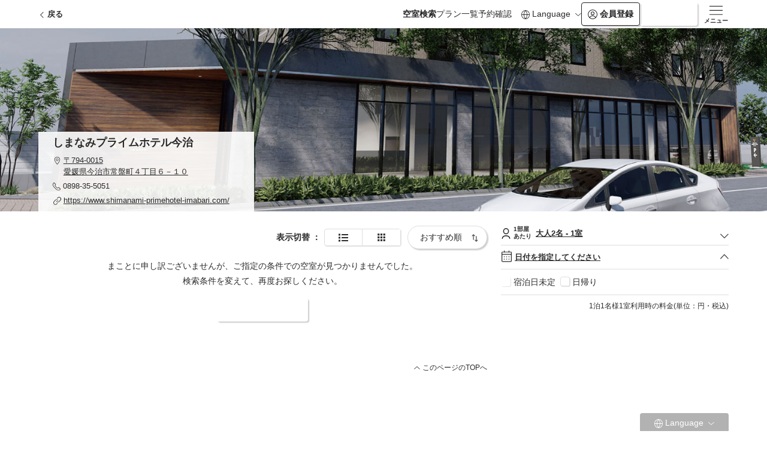

--- FILE ---
content_type: text/html; charset=utf-8
request_url: https://www.489pro-x.com/ja/s/primehotel-imabari/search/?num=2&plans=15
body_size: 10049
content:
<!DOCTYPE html><html lang="ja"><head prefix="og: http://ogp.me/ns# fb: http://ogp.me/ns/fb# website: http://ogp.me/ns/website#"><meta charSet="UTF-8"/><meta name="viewport" content="width=device-width,initial-scale=1.0,minimum-scale=1.0"/><meta name="format-detection" content="telephone=no"/><title>空室検索 | しまなみプライムホテル今治</title><script>
            document.addEventListener('DOMContentLoaded', () => {
                const body = document.body;
                body.classList.add('isOpacity');
                body.classList.add('is-loading');
                setTimeout(() => {
                  const body = document.body;
                  body.classList.remove('isOpacity');
                },1000);
            });
            window.addEventListener('load', () => {
                const body = document.body;
                body.classList.remove('isOpacity');
            });
            </script><script>!function(){document.documentElement.classList.remove('is-dark');document.documentElement.style.backgroundColor='#fff'}();</script><link rel="icon" href="/favicon.ico"/><link rel="shortcut icon" href="/favicon.ico"/><meta property="og:title" content="空室検索 | しまなみプライムホテル今治"/><meta name="description" content="しまなみプライムホテル今治"/><meta property="og:description" content="しまなみプライムホテル今治"/><meta property="og:type" content="website"/><meta property="og:url" content="///ja"/><meta property="og:site_name" content="しまなみプライムホテル今治"/><meta property="og:image" content="https://storage.489pro-x.com/primehotel-imabari/images/ogp.jpg"/><meta name="twitter:card" content="summary_large_image"/><meta name="twitter:title" content="空室検索 | しまなみプライムホテル今治"/><meta name="twitter:description" content="しまなみプライムホテル今治"/><meta name="twitter:url" content="///ja"/><meta name="twitter:image" content="https://storage.489pro-x.com/primehotel-imabari/images/ogp.jpg"/><meta name="next-head-count" content="20"/><link rel="preconnect" href="https://fonts.gstatic.com" crossorigin /><link rel="preload" href="/_next/static/css/525b7d6807736b54.css" as="style"/><link rel="stylesheet" href="/_next/static/css/525b7d6807736b54.css" data-n-g=""/><noscript data-n-css=""></noscript><script defer="" nomodule="" src="/_next/static/chunks/polyfills-5cd94c89d3acac5f.js"></script><script src="/_next/static/chunks/webpack-43cca97185a4fcdc.js" defer=""></script><script src="/_next/static/chunks/framework-942b399a8ea039c0.js" defer=""></script><script src="/_next/static/chunks/main-a08f336f03480d09.js" defer=""></script><script src="/_next/static/chunks/pages/_app-48cce76130d9a8cb.js" defer=""></script><script src="/_next/static/chunks/29107295-c2f75f8b6d0f9c00.js" defer=""></script><script src="/_next/static/chunks/1bfc9850-a70d0b6fcd06d71d.js" defer=""></script><script src="/_next/static/chunks/7f0c75c1-54dce4cefdfb6724.js" defer=""></script><script src="/_next/static/chunks/360-db69fb1faa2c7f95.js" defer=""></script><script src="/_next/static/chunks/7536-7e3e00183907ba5d.js" defer=""></script><script src="/_next/static/chunks/7876-2874ff5ad834b7df.js" defer=""></script><script src="/_next/static/chunks/7851-aa5563c794b9e74a.js" defer=""></script><script src="/_next/static/chunks/5656-6be7cd42f926c763.js" defer=""></script><script src="/_next/static/chunks/3572-0dfe92e0efbc90da.js" defer=""></script><script src="/_next/static/chunks/3430-07d8c79b723203e9.js" defer=""></script><script src="/_next/static/chunks/6088-b0569707566c58c9.js" defer=""></script><script src="/_next/static/chunks/pages/%5BgroupId%5D/%5BfacilityId%5D/search-c68c81b9c4e53f6c.js" defer=""></script><script src="/_next/static/8q4JeiN1-dg7TmX3O5fxG/_buildManifest.js" defer=""></script><script src="/_next/static/8q4JeiN1-dg7TmX3O5fxG/_ssgManifest.js" defer=""></script><script src="/_next/static/8q4JeiN1-dg7TmX3O5fxG/_middlewareManifest.js" defer=""></script><style data-href="https://fonts.googleapis.com/css2?family=Jost:wght@400;600&display=swap">@font-face{font-family:'Jost';font-style:normal;font-weight:400;font-display:swap;src:url(https://fonts.gstatic.com/l/font?kit=92zPtBhPNqw79Ij1E865zBUv7myjJQVF&skey=4145fd5d1d5ac665&v=v20) format('woff')}@font-face{font-family:'Jost';font-style:normal;font-weight:600;font-display:swap;src:url(https://fonts.gstatic.com/l/font?kit=92zPtBhPNqw79Ij1E865zBUv7mx9IgVF&skey=4145fd5d1d5ac665&v=v20) format('woff')}@font-face{font-family:'Jost';font-style:normal;font-weight:400;font-display:swap;src:url(https://fonts.gstatic.com/s/jost/v20/92zatBhPNqw73oDd4jQmfxIC7w.woff2) format('woff2');unicode-range:U+0301,U+0400-045F,U+0490-0491,U+04B0-04B1,U+2116}@font-face{font-family:'Jost';font-style:normal;font-weight:400;font-display:swap;src:url(https://fonts.gstatic.com/s/jost/v20/92zatBhPNqw73ord4jQmfxIC7w.woff2) format('woff2');unicode-range:U+0100-02BA,U+02BD-02C5,U+02C7-02CC,U+02CE-02D7,U+02DD-02FF,U+0304,U+0308,U+0329,U+1D00-1DBF,U+1E00-1E9F,U+1EF2-1EFF,U+2020,U+20A0-20AB,U+20AD-20C0,U+2113,U+2C60-2C7F,U+A720-A7FF}@font-face{font-family:'Jost';font-style:normal;font-weight:400;font-display:swap;src:url(https://fonts.gstatic.com/s/jost/v20/92zatBhPNqw73oTd4jQmfxI.woff2) format('woff2');unicode-range:U+0000-00FF,U+0131,U+0152-0153,U+02BB-02BC,U+02C6,U+02DA,U+02DC,U+0304,U+0308,U+0329,U+2000-206F,U+20AC,U+2122,U+2191,U+2193,U+2212,U+2215,U+FEFF,U+FFFD}@font-face{font-family:'Jost';font-style:normal;font-weight:600;font-display:swap;src:url(https://fonts.gstatic.com/s/jost/v20/92zatBhPNqw73oDd4jQmfxIC7w.woff2) format('woff2');unicode-range:U+0301,U+0400-045F,U+0490-0491,U+04B0-04B1,U+2116}@font-face{font-family:'Jost';font-style:normal;font-weight:600;font-display:swap;src:url(https://fonts.gstatic.com/s/jost/v20/92zatBhPNqw73ord4jQmfxIC7w.woff2) format('woff2');unicode-range:U+0100-02BA,U+02BD-02C5,U+02C7-02CC,U+02CE-02D7,U+02DD-02FF,U+0304,U+0308,U+0329,U+1D00-1DBF,U+1E00-1E9F,U+1EF2-1EFF,U+2020,U+20A0-20AB,U+20AD-20C0,U+2113,U+2C60-2C7F,U+A720-A7FF}@font-face{font-family:'Jost';font-style:normal;font-weight:600;font-display:swap;src:url(https://fonts.gstatic.com/s/jost/v20/92zatBhPNqw73oTd4jQmfxI.woff2) format('woff2');unicode-range:U+0000-00FF,U+0131,U+0152-0153,U+02BB-02BC,U+02C6,U+02DA,U+02DC,U+0304,U+0308,U+0329,U+2000-206F,U+20AC,U+2122,U+2191,U+2193,U+2212,U+2215,U+FEFF,U+FFFD}</style></head><body class="is-loading isOpacity"><div id="__next" data-reactroot=""><div></div><div id="yproxPage"><header id="header" class="l-header"><nav class="navbar navbar-expand navbar-light"><div class="l-header__wrpGnav d-flex align-items-center flex-row"><button type="button" class="l-header__btnBack p-0 btn--no-sh text-light flex-ssm-min-shrink-0 btn btn-link btn-sm"><span class="inner"><span class="c-icon c-icon-arrow c-icon-arrow-back mb-1 mb-sm-0 me-sm-1"><svg xmlns="http://www.w3.org/2000/svg" width="9.6" height="17.6" viewBox="0 0 10 18"><path d="M8.8 17.6a.8.8 0 0 1-.566-.234l-8-8a.8.8 0 0 1 0-1.131l8-8a.8.8 0 0 1 1.132 1.131L1.931 8.8l7.434 7.434A.8.8 0 0 1 8.8 17.6Z" fill="#2b2b2b"></path></svg></span><span>戻る</span></span></button><div class="ms-auto"><div class="l-header__inner d-flex gap-1 gap-lg-md-4"><div class="l-header__boxNav gap-2 me-2 gap-lg-md-4 me-lg-md-3 navbar-nav"><a href="/ja/s/primehotel-imabari/search/?nights=1&amp;r_num=1&amp;num=2&amp;plans=15&amp;show=plan&amp;isPriceTotalPerson=false&amp;nights_unspecified=1" data-rr-ui-event-key="/ja/s/primehotel-imabari/search/?nights=1&amp;r_num=1&amp;num=2&amp;plans=15&amp;show=plan&amp;isPriceTotalPerson=false&amp;nights_unspecified=1" class="is-active d-none d-lg-md-block nav-link">空室検索</a><a href="/ja/s/primehotel-imabari/planlist/" data-rr-ui-event-key="/ja/s/primehotel-imabari/planlist/" class="d-none d-lg-md-block nav-link">プラン一覧</a><a href="/ja/s/primehotel-imabari/booking/login/" data-rr-ui-event-key="/ja/s/primehotel-imabari/booking/login/" class="nav-link">予約確認</a></div><div class="c-languageMenu c-dropdown-bubble dropdown nav-item"><a id="headerLanguageDropdown" aria-expanded="false" role="button" class="dropdown-toggle nav-link" tabindex="0" href="#"><span class="c-icon c-icon-language me-1"><svg xmlns="http://www.w3.org/2000/svg" width="25" height="25" viewBox="0 0 25 25"><path d="M12.5 25A12.5 12.5 0 1 1 25 12.5 12.418 12.418 0 0 1 12.5 25Zm0-23.474A10.974 10.974 0 1 0 23.474 12.5 10.987 10.987 0 0 0 12.5 1.526Z"></path><path d="M24.237 13.263H.763a.763.763 0 1 1 0-1.526h23.474a.763.763 0 1 1 0 1.526Z"></path><path d="M12.5 0a.763.763 0 0 1 .563.248 18.714 18.714 0 0 1 4.894 12.236v.032a18.714 18.714 0 0 1-4.894 12.234.763.763 0 0 1-1.127 0 18.714 18.714 0 0 1-4.894-12.234v-.032A18.714 18.714 0 0 1 11.936.25.763.763 0 0 1 12.5 0Zm3.932 12.5A17.189 17.189 0 0 0 12.5 1.926 17.19 17.19 0 0 0 8.568 12.5 17.189 17.189 0 0 0 12.5 23.074 17.189 17.189 0 0 0 16.431 12.5Z"></path></svg></span>Language<span class="c-icon c-icon-arrow-down c-icon-arrow ms-2"><svg xmlns="http://www.w3.org/2000/svg" width="17.6" height="9.6" viewBox="0 0 18 10"><path d="M17.6.8a.8.8 0 0 1-.234.566l-8 8A.8.8 0 0 1 8.8 9.6a.8.8 0 0 1-.566-.234l-8-8a.8.8 0 0 1 0-1.131.8.8 0 0 1 1.131 0L8.8 7.669 16.234.235A.8.8 0 0 1 17.6.8Z" fill="#2b2b2b" opacity="0.9"></path></svg></span></a><div></div></div><div class="l-header__boxBtn gap-2 align-items-center navbar-nav"><a class="btn btn-outline-primary" href="/ja/s/primehotel-imabari/member/input/"><span class="c-icon c-icon-member me-1"><svg xmlns="http://www.w3.org/2000/svg" width="32" height="32" viewBox="0 0 32 32"><path data-name="\u6955\u5186\u5F62 1" d="M16 6.667a6 6 0 1 1-6 6 6.007 6.007 0 0 1 6-6Zm0 10a4 4 0 1 0-4-4 4 4 0 0 0 4 4Z"></path><path data-name="\u6955\u5186\u5F62 2" d="M16 0A16 16 0 1 1 0 16 16.018 16.018 0 0 1 16 0Zm0 30A14 14 0 1 0 2 16a14.016 14.016 0 0 0 14 14Z"></path><path data-name="\u30D1\u30B9 84" d="M26 28.177a1 1 0 0 1-.949-.684 7.532 7.532 0 0 0-3.274-3.92 11.4 11.4 0 0 0-11.554 0 7.532 7.532 0 0 0-3.274 3.92 1.001 1.001 0 0 1-1.9-.632 9.528 9.528 0 0 1 4.121-4.989 13.393 13.393 0 0 1 13.656 0 9.528 9.528 0 0 1 4.121 4.989 1 1 0 0 1-.949 1.316Z"></path></svg></span>会員登録</a><a class="c-text--color-white btn-primary btn" href="/ja/s/primehotel-imabari/member/login/"><span class="c-icon c-icon-login me-1"><svg xmlns="http://www.w3.org/2000/svg" width="22" height="29.938" viewBox="0 0 22 29.938"><path d="M6.757 1.757A6 6 0 0 1 17 6.003v4.937h1a4 4 0 0 1 4 4v11a4 4 0 0 1-4 4H4a4 4 0 0 1-4-4v-11a4 4 0 0 1 4-4h1V6.003a6 6 0 0 1 1.757-4.246ZM4 12.937a2 2 0 0 0-2 2v11a2 2 0 0 0 2 2h14a2 2 0 0 0 2-2v-11a2 2 0 0 0-2-2Zm11-2H7V6.003a4 4 0 0 1 8 0Z" fill="#2b2b2b" fill-rule="evenodd"></path></svg></span>ログイン</a><div class="c-globalMenu c-globalMenu--menu c-dropdown-bubble dropdown nav-item"><button type="button" id="headerGlobalDropdown" aria-expanded="false" class="dropdown-toggle btn btn-link"><span class="c-icon c-icon-menu"><svg xmlns="http://www.w3.org/2000/svg" width="32" height="21" viewBox="0 0 32 21"><path d="M32 1.6H0V0h32Z"></path><path data-name="l" d="M32 11.2H0V9.6h32Zm0 9.6H0v-1.6h32Z"></path></svg></span><span class="t">メニュー</span></button></div></div></div></div></div></nav></header><section class="p-mainVisual container"><div class="p-mainVisual__image"><figure class="mainImage"><div class="c-lazyloadImg__container"><div class="c-lazyloadImg__overlay"><div class="c-lazyloadImg--skeleton"></div></div><span style="box-sizing:border-box;display:inline-block;overflow:hidden;width:initial;height:initial;background:none;opacity:1;border:0;margin:0;padding:0;position:relative;max-width:100%"><span style="box-sizing:border-box;display:block;width:initial;height:initial;background:none;opacity:1;border:0;margin:0;padding:0;max-width:100%"><img style="display:block;max-width:100%;width:initial;height:initial;background:none;opacity:1;border:0;margin:0;padding:0" alt="" aria-hidden="true" src="data:image/svg+xml,%3csvg%20xmlns=%27http://www.w3.org/2000/svg%27%20version=%271.1%27%20width=%2716%27%20height=%279%27/%3e"/></span><img alt="しまなみプライムホテル今治" src="https://storage.489pro-x.com/primehotel-imabari/images/top_pc.jpg" decoding="async" data-nimg="intrinsic" style="position:absolute;top:0;left:0;bottom:0;right:0;box-sizing:border-box;padding:0;border:none;margin:auto;display:block;width:0;height:0;min-width:100%;max-width:100%;min-height:100%;max-height:100%"/></span></div></figure><div class="p-mainVisual__info px-4 py-2 card"><div class="card-header"><h1 class="title c-text--title c-text--bold">しまなみプライムホテル今治</h1></div><div class="card-body"><div class="mb-1"><address><a role="button" tabindex="0" href="https://www.google.com/maps?q=34.0632544,132.9973748" target="_blank" class="link_address btn btn-link"><p class="me-1"><span class="c-icon c-icon-map"><svg xmlns="http://www.w3.org/2000/svg" width="20" height="27.75" viewBox="0 0 20 27.75"><path d="M10 0c5.514 0 10 4.073 10 9.08 0 3.213-1.593 7.232-4.735 11.945a56.56 56.56 0 0 1-4.675 6.076l-.59.649-.59-.649a56.56 56.56 0 0 1-4.675-6.076C1.593 16.312 0 12.293 0 9.08 0 4.073 4.486 0 10 0Zm0 25.349c2-2.358 8.4-10.362 8.4-16.269 0-4.127-3.77-7.485-8.4-7.485S1.595 4.95 1.595 9.08c0 5.907 6.403 13.911 8.405 16.27Zm0-19.827a4.479 4.479 0 0 1 0 8.957 4.479 4.479 0 1 1 0-8.957Zm0 7.362a2.884 2.884 0 1 0-1.6-.486 2.869 2.869 0 0 0 1.599.485Z" fill="#2b2b2b"></path></svg></span></p><p><span>〒794-0015</span><span>愛媛県今治市常盤町４丁目６－１０</span></p></a></address></div><div class="mb-1"><p class="tel"><span class="c-icon c-icon-phone me-1"><svg xmlns="http://www.w3.org/2000/svg" width="26" height="26.001" viewBox="0 0 26 26.001"><path d="M18.853 26.001a9.131 9.131 0 0 1-5.519-1.841l-2.428-1.821a36.2 36.2 0 0 1-7.244-7.244L1.84 12.667A9.2 9.2 0 0 1 2.695.637a2.176 2.176 0 0 1 3.077 0l4.082 4.085a2.315 2.315 0 0 1 0 3.27L8.28 9.562a.051.051 0 0 0-.01.059 18.243 18.243 0 0 0 8.109 8.108.049.049 0 0 0 .023.005.051.051 0 0 0 .036-.015l1.574-1.574a2.312 2.312 0 0 1 3.27 0l4.082 4.082a2.179 2.179 0 0 1 0 3.078 9.146 9.146 0 0 1-6.511 2.696ZM4.234 1.541a.631.631 0 0 0-.449.186 7.7 7.7 0 0 0-.712 10.015l1.821 2.428a34.66 34.66 0 0 0 6.936 6.936l2.428 1.821a7.662 7.662 0 0 0 10.015-.712.636.636 0 0 0 0-.9l-4.082-4.082a.771.771 0 0 0-1.09 0l-1.574 1.574a1.582 1.582 0 0 1-1.126.466 1.6 1.6 0 0 1-.712-.168 19.794 19.794 0 0 1-8.8-8.8 1.59 1.59 0 0 1 .3-1.838l1.574-1.574a.772.772 0 0 0 0-1.09l-4.08-4.081a.631.631 0 0 0-.449-.181Z" fill="#2b2b2b"></path></svg></span><span>0898-35-5051</span></p></div><div><a role="button" tabindex="0" href="https://www.shimanami-primehotel-imabari.com/" target="_blank" class="c-icon c-icon-url link_url btn btn-link"><span class="c-icon c-icon-linkOl me-1"><svg xmlns="http://www.w3.org/2000/svg" width="24" height="23.977" viewBox="0 0 24 23.977"><g fill="#2b2b2b"><path data-name="\u30D1\u30B9 75" d="M14.259 16.193q-.233 0-.467-.017a6.446 6.446 0 0 1-4.7-2.568.828.828 0 0 1 1.325-.992 4.79 4.79 0 0 0 7.224.517l3.366-3.366a4.79 4.79 0 0 0-6.774-6.772l-1.93 1.918a.828.828 0 1 1-1.167-1.174l1.933-1.921.009-.008a6.445 6.445 0 0 1 9.114 9.114l-.01.01-3.371 3.371a6.448 6.448 0 0 1-4.551 1.889Z"></path><path data-name="\u30D1\u30B9 76" d="M6.444 23.978H6.39a6.445 6.445 0 0 1-4.58-10.923l.01-.01 3.371-3.372a6.446 6.446 0 0 1 9.72.7.828.828 0 1 1-1.325.992 4.79 4.79 0 0 0-7.224-.517l-3.366 3.361a4.79 4.79 0 0 0 6.773 6.773l1.916-1.916a.828.828 0 0 1 1.17 1.17l-1.921 1.922-.01.01a6.408 6.408 0 0 1-4.48 1.81Z"></path></g></svg></span><span class="t">https://www.shimanami-primehotel-imabari.com/</span></a></div></div></div></div></section><main class="p-searchList l-main l-main--marginBottom position-relative pt-3 pt-lg-min-4"><div class="d-flex justify-content-between"><div class="l-container l-container--left d-flex flex-column p-searchList__outer container"><div class="mb-5"><div class="row"><div class="p-searchList__wrpSearchTabButton col"><div class="p-searchList__wrpTitle d-flex justify-content-between"><div class="d-flex align-items-center"><div class="p-searchList__boxPlanViewStyleNew row"><div class="col">表示切替<!-- --> ：</div><div class="col"><ul><li><button type="button" aria-label="通常表示" class="is-active"><span class="c-icon c-icon-layoutNormal"><svg stroke="currentColor" fill="currentColor" stroke-width="0" viewBox="0 0 512 512" height="1em" width="1em" xmlns="http://www.w3.org/2000/svg"><path d="M80 368H16a16 16 0 0 0-16 16v64a16 16 0 0 0 16 16h64a16 16 0 0 0 16-16v-64a16 16 0 0 0-16-16zm0-320H16A16 16 0 0 0 0 64v64a16 16 0 0 0 16 16h64a16 16 0 0 0 16-16V64a16 16 0 0 0-16-16zm0 160H16a16 16 0 0 0-16 16v64a16 16 0 0 0 16 16h64a16 16 0 0 0 16-16v-64a16 16 0 0 0-16-16zm416 176H176a16 16 0 0 0-16 16v32a16 16 0 0 0 16 16h320a16 16 0 0 0 16-16v-32a16 16 0 0 0-16-16zm0-320H176a16 16 0 0 0-16 16v32a16 16 0 0 0 16 16h320a16 16 0 0 0 16-16V80a16 16 0 0 0-16-16zm0 160H176a16 16 0 0 0-16 16v32a16 16 0 0 0 16 16h320a16 16 0 0 0 16-16v-32a16 16 0 0 0-16-16z"></path></svg></span><span class="c-icon c-icon-layoutMobileV2"><svg xmlns="http://www.w3.org/2000/svg" width="6.5" height="8.25" viewBox="0 0 6.5 8.25"><g fill="none" stroke="#2b2b2b" stroke-linecap="round" stroke-width="0.5"><path d="M.25 6h6" data-name="\u7DDA 12"></path><path d="M.25 8h6" data-name="\u7DDA 13"></path></g><path d="M.25 0h6v4h-6z" data-name="\u9577\u65B9\u5F62 13"></path></svg></span></button></li><li><button type="button" aria-label="簡易表示" class=""><span class="c-icon c-icon-layoutSimple"><svg stroke="currentColor" fill="none" stroke-width="0" viewBox="0 0 24 24" height="1em" width="1em" xmlns="http://www.w3.org/2000/svg"><path d="M4 4H8V8H4V4Z" fill="currentColor"></path><path d="M4 10H8V14H4V10Z" fill="currentColor"></path><path d="M8 16H4V20H8V16Z" fill="currentColor"></path><path d="M10 4H14V8H10V4Z" fill="currentColor"></path><path d="M14 10H10V14H14V10Z" fill="currentColor"></path><path d="M10 16H14V20H10V16Z" fill="currentColor"></path><path d="M20 4H16V8H20V4Z" fill="currentColor"></path><path d="M16 10H20V14H16V10Z" fill="currentColor"></path><path d="M20 16H16V20H20V16Z" fill="currentColor"></path></svg></span><span class="c-icon c-icon-layoutNormal"><svg stroke="currentColor" fill="currentColor" stroke-width="0" viewBox="0 0 512 512" height="1em" width="1em" xmlns="http://www.w3.org/2000/svg"><path d="M80 368H16a16 16 0 0 0-16 16v64a16 16 0 0 0 16 16h64a16 16 0 0 0 16-16v-64a16 16 0 0 0-16-16zm0-320H16A16 16 0 0 0 0 64v64a16 16 0 0 0 16 16h64a16 16 0 0 0 16-16V64a16 16 0 0 0-16-16zm0 160H16a16 16 0 0 0-16 16v64a16 16 0 0 0 16 16h64a16 16 0 0 0 16-16v-64a16 16 0 0 0-16-16zm416 176H176a16 16 0 0 0-16 16v32a16 16 0 0 0 16 16h320a16 16 0 0 0 16-16v-32a16 16 0 0 0-16-16zm0-320H176a16 16 0 0 0-16 16v32a16 16 0 0 0 16 16h320a16 16 0 0 0 16-16V80a16 16 0 0 0-16-16zm0 160H176a16 16 0 0 0-16 16v32a16 16 0 0 0 16 16h320a16 16 0 0 0 16-16v-32a16 16 0 0 0-16-16z"></path></svg></span></button></li></ul></div></div><form class="c-select btn btn-outline-light c-btn--outline-rounded"><select class="js-sort-select ps-2 pe-4 form-select form-select-sm"><option value="0">おすすめ順</option><option value="1">料金安い順</option><option value="2">料金高い順</option></select><span class="c-icon c-icon-switch"><svg xmlns="http://www.w3.org/2000/svg" width="17.061" height="21.768" viewBox="0 0 17.061 21.768"><g fill="#2b2b2b"><path data-name="\u30D1\u30B9 80" d="M4.53.884 4.176.53 4.53.177l.354.354Zm.5 15a.5.5 0 0 1-1 0ZM.176 4.53l4-4 .707.707-4 4Zm4.707-4 4 4-.707.707-4-4Zm.147.354v15h-1v-15Z"></path><path data-name="\u30D1\u30B9 80 - \u30A2\u30A6\u30C8\u30E9\u30A4\u30F3" d="M4.353 0h.354l.354.354 4 4v.354l-.707.707H8l-2.72-2.72v13.189a.75.75 0 0 1-1.5 0V2.695L1.06 5.414H.707L0 4.707v-.353ZM8.53 4.53 5.28 1.284v.7l2.9 2.9ZM3.78 1.984v-.7L.53 4.53l.354.354Zm1 .207-.25-.246-.25.25v13.439h.5Z"></path><path data-name="\u30D1\u30B9 81" d="m12.53 20.884-.354.354.354.354.354-.354Zm.5-15a.5.5 0 0 0-1 0ZM8.176 17.238l4 4 .707-.707-4-4Zm4.707 4 4-4-.707-.707-4 4Zm.147-.354v-15h-1v15Z"></path><path data-name="\u30D1\u30B9 81 - \u30A2\u30A6\u30C8\u30E9\u30A4\u30F3" d="M12.707 21.768h-.354L8 17.414v-.354l.707-.707h.354l2.72 2.72V5.884a.75.75 0 0 1 1.5 0v13.189l2.72-2.72h.354l.707.707v.354Zm.573-1.984v.7l3.25-3.246-.354-.354Zm-4.75-2.546 3.25 3.25v-.704l-2.9-2.9Zm3.75 2.336.25.25.25-.25V6.134h-.5Z"></path></g></svg></span></form></div></div><div class="c-tab c-tab--btnLg c-tab--border nav" role="tablist"></div></div></div><div class="tab-content"><div role="tabpanel" id="searchResultTabs-tabpane-plan" aria-labelledby="searchResultTabs-tab-plan" class="fade tab-pane active show"><div id="searchResultTabs-tab-plan"><div class="text-center m-3">まことに申し訳ございませんが、ご指定の条件での空室が見つかりませんでした。<br>検索条件を変えて、再度お探しください。</div><div class="p-searchList__wrpErrorButton text-center m-3"><button type="button" class="p-searchList__wrpErrorButton--btnMobile c-text--bold btn btn-primary">日付・人数を変更する</button><button type="button" class="p-searchList__wrpErrorButton--btnDeskTop c-text--bold btn btn-primary">検索条件を変更する</button></div></div></div><div role="tabpanel" id="searchResultTabs-tabpane-room" aria-labelledby="searchResultTabs-tab-room" class="fade tab-pane"><div id="searchResultTabs-tab-room"><div class="text-center m-3">まことに申し訳ございませんが、ご指定の条件での空室が見つかりませんでした。<br>検索条件を変えて、再度お探しください。</div><div class="p-searchList__wrpErrorButton text-center m-3"><button type="button" class="p-searchList__wrpErrorButton--btnMobile c-text--bold btn btn-primary">日付・人数を変更する</button><button type="button" class="p-searchList__wrpErrorButton--btnDeskTop c-text--bold btn btn-primary">検索条件を変更する</button></div></div></div></div></div><p class="text-end"><a href="/s/primehotel-imabari/search/?num=2&amp;plans=15#yproxPage"><span class="c-icon c-icon-arrow-up me-1"><svg xmlns="http://www.w3.org/2000/svg" width="17.6" height="9.6" viewBox="0 0 18 10"><path d="M0 8.8a.8.8 0 0 1 .234-.566l8-8a.8.8 0 0 1 1.131 0l8 8a.8.8 0 0 1-1.131 1.132L8.8 1.931 1.366 9.365A.8.8 0 0 1 0 8.8Z" fill="#2b2b2b" opacity="0.9"></path></svg></span><span class="c-text--atn">このページのTOPへ</span></a></p></div><div class="l-container l-container--right d-flex flex-column position-relative container"><div class="sticky-top sticky-top--isAccordion js-sticky-top" data-accordion="open"><div class="c-dropdown-bubble p-searchMember border-bottom pb-2 dropdown"><button class="dropdown-toggle" id="c-dropdown-search-person" aria-expanded="false"><span class="p-searchMember__boxPerRoom"><span class="c-icon c-icon-person1"><svg xmlns="http://www.w3.org/2000/svg" width="13.5" height="16.5" viewBox="0 0 13.5 16.5"><g data-name="1" fill="#2b2b2b"><path data-name="\u30D1\u30B9 91" d="M12.75 16.5a.75.75 0 0 1-.75-.75c0-1.762-2.4-3.25-5.25-3.25S1.5 13.988 1.5 15.75a.75.75 0 0 1-1.5 0 4.194 4.194 0 0 1 2.091-3.452A8.469 8.469 0 0 1 6.75 11a8.469 8.469 0 0 1 4.659 1.3 4.194 4.194 0 0 1 2.091 3.45.75.75 0 0 1-.75.75Z"></path><path data-name="\u30D1\u30B9 92" d="M6.75 9.5a4.75 4.75 0 1 1 4.75-4.75A4.755 4.755 0 0 1 6.75 9.5Zm0-8A3.25 3.25 0 1 0 10 4.75 3.254 3.254 0 0 0 6.75 1.5Z"></path></g></svg></span><span class="p-searchMember__boxPerRoom--label c-text--min" style="width:3.3000000000000003em">1部屋あたり</span></span><span class="texts"><span>大人<em class="num">2</em>名</span><span> - </span><span><em class="num">1</em>室</span></span><span class="c-icon c-icon-arrow-down position-absolute top-50 end-0 translate-middle-y"><svg xmlns="http://www.w3.org/2000/svg" width="17.6" height="9.6" viewBox="0 0 18 10"><path d="M17.6.8a.8.8 0 0 1-.234.566l-8 8A.8.8 0 0 1 8.8 9.6a.8.8 0 0 1-.566-.234l-8-8a.8.8 0 0 1 0-1.131.8.8 0 0 1 1.131 0L8.8 7.669 16.234.235A.8.8 0 0 1 17.6.8Z" fill="#2b2b2b" opacity="0.9"></path></svg></span></button></div><div class="c-calendar__outer c-calendar__outer--list c-accordion--calendar d-flex justify-content-between flex-column accordion"><div class="accordion-item"><div class="accordion-header"><button type="button" aria-expanded="true" class="accordion-button"><span class="c-icon c-icon-calendar me-1"><svg xmlns="http://www.w3.org/2000/svg" width="24" height="26.791" viewBox="0 0 24 26.791"><g fill="#2b2b2b"><path data-name="\u30D1\u30B9 84" d="M2.233 2.791h19.534A2.235 2.235 0 0 1 24 5.024v19.534a2.235 2.235 0 0 1-2.233 2.233H2.233A2.235 2.235 0 0 1 0 24.558V5.024a2.235 2.235 0 0 1 2.233-2.233Zm19.534 22.326a.559.559 0 0 0 .558-.558V5.024a.559.559 0 0 0-.558-.558H2.233a.559.559 0 0 0-.558.558v19.534a.559.559 0 0 0 .558.558Z"></path><path data-name="\u30D1\u30B9 91" d="M23.163 10.046H.837a.837.837 0 0 1 0-1.674h22.326a.837.837 0 1 1 0 1.674Z"></path><path data-name="\u30D1\u30B9 92" d="M17.581 4.465a.837.837 0 0 1-.837-.837V.837a.837.837 0 0 1 1.674 0v2.791a.837.837 0 0 1-.837.837Z"></path><path data-name="\u30D1\u30B9 93" d="M6.418 4.465a.837.837 0 0 1-.837-.837V.837a.837.837 0 1 1 1.674 0v2.791a.837.837 0 0 1-.837.837Z"></path><g data-name="\u30B0\u30EB\u30FC\u30D7 22"><path data-name="\u30D1\u30B9 86" d="M11.999 19.255a1.118 1.118 0 1 1-1.116 1.119 1.116 1.116 0 0 1 1.119-1.119Z"></path><path data-name="\u30D1\u30B9 87" d="M6.418 19.255a1.118 1.118 0 1 1-1.116 1.119 1.116 1.116 0 0 1 1.119-1.119Z"></path><path data-name="\u30D1\u30B9 88" d="M17.581 13.674a1.118 1.118 0 1 1-1.116 1.119 1.116 1.116 0 0 1 1.119-1.119Z"></path><path data-name="\u30D1\u30B9 89" d="M11.999 13.674a1.118 1.118 0 1 1-1.116 1.119 1.116 1.116 0 0 1 1.119-1.119Z"></path><path data-name="\u30D1\u30B9 90" d="M6.418 13.674a1.118 1.118 0 1 1-1.116 1.119 1.116 1.116 0 0 1 1.119-1.119Z"></path><path data-name="\u30D1\u30B9 85" d="M17.581 19.255a1.118 1.118 0 1 1-1.116 1.119 1.116 1.116 0 0 1 1.119-1.119Z"></path></g></g></svg></span>日付を指定してください<span class="c-icon c-icon-arrow-down position-absolute top-50 end-0 translate-middle-y"><svg xmlns="http://www.w3.org/2000/svg" width="17.6" height="9.6" viewBox="0 0 18 10"><path d="M17.6.8a.8.8 0 0 1-.234.566l-8 8A.8.8 0 0 1 8.8 9.6a.8.8 0 0 1-.566-.234l-8-8a.8.8 0 0 1 0-1.131.8.8 0 0 1 1.131 0L8.8 7.669 16.234.235A.8.8 0 0 1 17.6.8Z" fill="#2b2b2b" opacity="0.9"></path></svg></span></button></div><div class="accordion-collapse collapse show"><div class="accordion-body"><div><div class="c-calendar__wrp-toggle-top d-flex py-2 d-none"><div role="group" class="position-relative btn-group"><input type="checkbox" checked="" value="0" id="c-calendar--searchList_toggle-undecided-pc" class="c-checkbox"/><p></p><label for="c-calendar--searchList_toggle-undecided-pc">宿泊日未定</label></div><div role="group" class="ms-2 position-relative btn-group"><input type="checkbox" value="0" id="c-calendar--searchList_toggle-daytrip-pc" class="c-checkbox"/><p></p><label for="c-calendar--searchList_toggle-daytrip-pc">日帰り</label></div></div><p class="d-none"></p><div class="wrp_atn"><div class="c-calendar__wrp-toggle-bottom d-flex pt-2 d-none"><div role="group" class="btn-group"><input type="checkbox" checked="" value="0" id="c-calendar--searchList_toggle-undecided-sp" class="c-checkbox"/><p></p><label for="c-calendar--searchList_toggle-undecided-sp">宿泊日未定</label></div><div role="group" class="ms-2 btn-group"><input type="checkbox" value="0" id="c-calendar--searchList_toggle-daytrip-sp" class="c-checkbox"/><p></p><label for="c-calendar--searchList_toggle-daytrip-sp">日帰り</label></div></div><div class="atn c-text--atn text-end mt-2"><p>1<!-- -->泊1名様1室利用時の料金<span>(<!-- -->単位：円・税込<!-- -->)</span></p></div></div></div></div></div></div></div></div></div></div></main><footer id="footer" class="l-footer l-footer--paddingBottomSearchFaq"><div class="l-footer__inner pt-3 pb-3"><div class="l-footer__wrpTop d-flex flex-wrap flex-md-min-nowrap"><ul class="l-footer__boxFnav d-flex flex-wrap"><li class="me-3 mb-ssm-min-1 mb-sm-0"><a href="https://www.shimanami-primehotel-imabari.com/" target="_blank" rel="noreferrer noopener"><span>しまなみプライムホテル今治公式サイト</span><span class="c-icon c-icon-extLink ms-2"><svg xmlns="http://www.w3.org/2000/svg" width="18" height="18" viewBox="0 0 18 18"><path d="M2 16h14V9.75h2V16a2.005 2.005 0 0 1-2 2H2a2.005 2.005 0 0 1-2-2V2a2.005 2.005 0 0 1 2-2h6.25v2H2Zm8.5-14V0H18v7.5h-2V3.4L5.9 13.5l-1.4-1.4L14.6 2Z" fill="#2b2b2b" fill-rule="evenodd"></path></svg></span></a></li></ul><div class="l-footer__langNav ms-auto flex-shrink-0"><div class="c-languageMenu c-dropdown-bubble dropdown nav-item"><a id="footerLanguageDropdown" aria-expanded="false" role="button" class="dropdown-toggle nav-link" tabindex="0" href="#"><span class="c-icon c-icon-language me-1"><svg xmlns="http://www.w3.org/2000/svg" width="25" height="25" viewBox="0 0 25 25"><path d="M12.5 25A12.5 12.5 0 1 1 25 12.5 12.418 12.418 0 0 1 12.5 25Zm0-23.474A10.974 10.974 0 1 0 23.474 12.5 10.987 10.987 0 0 0 12.5 1.526Z"></path><path d="M24.237 13.263H.763a.763.763 0 1 1 0-1.526h23.474a.763.763 0 1 1 0 1.526Z"></path><path d="M12.5 0a.763.763 0 0 1 .563.248 18.714 18.714 0 0 1 4.894 12.236v.032a18.714 18.714 0 0 1-4.894 12.234.763.763 0 0 1-1.127 0 18.714 18.714 0 0 1-4.894-12.234v-.032A18.714 18.714 0 0 1 11.936.25.763.763 0 0 1 12.5 0Zm3.932 12.5A17.189 17.189 0 0 0 12.5 1.926 17.19 17.19 0 0 0 8.568 12.5 17.189 17.189 0 0 0 12.5 23.074 17.189 17.189 0 0 0 16.431 12.5Z"></path></svg></span>Language<span class="c-icon c-icon-arrow-down c-icon-arrow ms-2"><svg xmlns="http://www.w3.org/2000/svg" width="17.6" height="9.6" viewBox="0 0 18 10"><path d="M17.6.8a.8.8 0 0 1-.234.566l-8 8A.8.8 0 0 1 8.8 9.6a.8.8 0 0 1-.566-.234l-8-8a.8.8 0 0 1 0-1.131.8.8 0 0 1 1.131 0L8.8 7.669 16.234.235A.8.8 0 0 1 17.6.8Z" fill="#2b2b2b" opacity="0.9"></path></svg></span></a><div></div></div></div></div></div></footer></div></div><script id="__NEXT_DATA__" type="application/json">{"props":{"data":{"result":true,"message":null,"facility":{"name":"しまなみプライムホテル今治","kana":"しまなみぷらいむほてるいまばり","email":"info@shimanami-primehotel-imabari.com","email_sub":"info@shimanami-primehotel-imabari.com","tel_booking":"0898-35-5051","tel_main":"0898-35-5051","fax_booking":null,"fax_main":null,"zip_code":"7940015","prefectures":"愛媛県","address":"今治市常盤町４丁目６－１０","latitude":"34.0632544","longitude":"132.9973748","hp":"https://www.shimanami-primehotel-imabari.com/","hp_sp":"https://www.shimanami-primehotel-imabari.com/","valid_language":["ja","en"],"is_unused_hp":0,"nights_min":0,"nights_max":99,"nights_initial":1,"room_min":1,"room_max":20,"room_initial":1,"adult_name":"大人","adult_min":1,"adult_max":10,"adult_initial":2,"child_num_list":{"1":{"name":"小学生（高学年）","min":0,"max":10},"2":{"name":"小学生（低学年）","min":0,"max":10},"3":{"name":"乳幼児（食事あり・寝具あり）","min":0,"max":10},"4":{"name":"乳幼児（食事なし・寝具あり）","min":0,"max":10},"5":{"name":"乳幼児（食事あり・寝具なし）","min":0,"max":10},"6":{"name":"乳幼児（食事なし・寝具なし）","min":0,"max":10}},"child_search_comment":null,"child_search_title":"こども料金について","child_search_name":"子供","room_sales_unit_name":"室数","room_sales_unit":"室","per_room_name":"1部屋あたり","is_show_list_simple":0,"is_show_faq":0,"is_show_tel":0,"is_show_daily":1,"price_normal_title":"通常価格","price_member_title":"会員価格","is_waiting_vacancy":0,"waiting_vacancy_comment":null,"is_all_page_tel":1,"is_all_page_address":1,"is_all_page_hp_url":1,"guest_num_ratio":1,"is_show_tab":1,"is_show_other_facility":false,"is_change_no_result_message":0,"custom_no_result_message_html":"まことに申し訳ございませんが、ご指定の条件での空室が見つかりませんでした。\u003cbr\u003e検索条件を変えて、再度お探しください。","is_show_per_adult_price":false,"reception_type":0,"reception_is_valid":1,"reception_mail_notice":null,"is_change_menu":0,"header_menu_main":[{"id":1,"url":"","name":"空室検索","show":1,"sort":1,"pageKey":"SEARCH","disabled":1},{"id":2,"url":"","name":"プラン一覧","show":1,"sort":2,"pageKey":"PLANLIST","disabled":1},{"id":3,"url":"","name":"予約確認","show":1,"sort":3,"pageKey":"BOOKING_LOGIN","disabled":1}],"header_menu_dropdown_main":[{"id":1,"url":"","name":"空室検索","show":1,"sort":1,"pageKey":"SEARCH","disabled":1},{"id":2,"url":"","name":"プラン一覧","show":1,"sort":2,"pageKey":"PLANLIST","disabled":1},{"id":3,"url":"","name":"予約確認","show":1,"sort":3,"pageKey":"BOOKING_LOGIN","disabled":1},{"id":4,"url":"","name":"検討中リスト","show":1,"sort":4,"pageKey":"BTN_CONSIDER_LIST","disabled":1}],"booking_complete_customer_msg":null},"group":null,"favicon":null,"logo":null,"ogp_image":"https://storage.489pro-x.com/primehotel-imabari/images/ogp.jpg","light_mode":"#000000","dark_mode":"#000000","is_show_dark_mode":0,"terms_of_use_name":null,"terms_of_use":"","m_terms_of_use_name":null,"m_terms_of_use":"","privacy_policy_name":null,"privacy_policy":"","link_list":[],"is_ext_multilingual":1,"is_ext_members":1,"is_ext_corporation_members":0,"is_credit":true,"is_ext_credit_gmopayment":0,"is_ext_credit_hotelpay":1,"is_ext_bookandpay":0,"credit_gmopayment_shop_id":null,"is_sns_login_line":0,"is_sns_login_google":0,"is_sns_login_yahoo":0,"is_rank":0,"is_ext_alipayplus":0,"is_point":0,"is_use_point_item":0,"is_corporation":0,"rsv_email_from":"shimanami-primehotel-imabari.com","member_email_from":"shimanami-primehotel-imabari.com","member_language_list":["ja"],"is_cart":0,"is_cart_group":0,"cart_max_count":0,"cart_interval_days":0,"is_ui":0,"is_google_search_display_search":0,"is_google_search_display_plan":0,"bookandpay_is_paypay":1,"is_ext_a8":0,"is_ext_valuecommerce":0,"is_demo_facility":0,"payment_initial":2,"m_magazine_use_name":"施設からのお知らせを受け取る"},"__N_SSP":true,"pageProps":{"data":{"result":true,"message":null,"page_header":null,"page_footer":null,"html_head":"\u003c!-- Google tag (gtag.js) --\u003e\r\n\u003cscript async src=\"https://www.googletagmanager.com/gtag/js?id=G-9M7B2L3K19\"\u003e\u003c/script\u003e\r\n\u003cscript\u003e\r\n  window.dataLayer = window.dataLayer || [];\r\n  function gtag(){dataLayer.push(arguments);}\r\n  gtag('js', new Date());\r\n\r\n  gtag('config', 'G-9M7B2L3K19');\r\n\u003c/script\u003e\n","html_body":null,"style_sheet":null,"page_header_sp":null,"page_footer_sp":null,"html_head_sp":"\u003c!-- Google tag (gtag.js) --\u003e\r\n\u003cscript async src=\"https://www.googletagmanager.com/gtag/js?id=G-9M7B2L3K19\"\u003e\u003c/script\u003e\r\n\u003cscript\u003e\r\n  window.dataLayer = window.dataLayer || [];\r\n  function gtag(){dataLayer.push(arguments);}\r\n  gtag('js', new Date());\r\n\r\n  gtag('config', 'G-9M7B2L3K19');\r\n\u003c/script\u003e\n","html_body_sp":null,"style_sheet_sp":null,"is_use_member":true,"page_info":{"is_show_plan_list":1,"is_show_room_list":1,"is_show_tab":1,"is_show_per_adult_price":false,"is_all_room":0,"show_room_cnt":2,"is_all_plan":0,"show_plan_cnt":2,"is_all_room_sp":0,"show_room_cnt_sp":2,"is_all_plan_sp":0,"show_plan_cnt_sp":2,"facility_title":null,"is_show_meal":1,"is_show_checkin":1,"is_show_checkout":1,"is_show_room_type":1,"is_show_smoking":1,"is_show_capacity":1,"is_show_bed":1,"is_show_room_size":1,"is_show_wifi":1,"is_show_d_meal":1,"is_show_d_checkin":1,"is_show_d_checkout":1,"is_show_d_room_type":1,"is_show_d_smoking":1,"is_show_d_capacity":1,"is_show_d_bed":1,"is_show_d_room_size":1,"is_show_d_wifi":1,"facility_comment":null,"top_image_pc":"https://storage.489pro-x.com/primehotel-imabari/images/top_pc.jpg","top_image_sp":"https://storage.489pro-x.com/primehotel-imabari/images/top_sp.jpg","is_show_s_room_type":1,"is_show_s_smoking":1,"is_show_s_meal":1,"is_show_s_budget":0,"is_show_s_payment":1,"is_show_s_condition":1,"conditions":[],"is_show_s_vacancy":0,"budget_min":null,"budget_max":null,"budget_interval":null,"notice_list":[],"is_show_group_calender":false,"group_area":null,"show_s_room_type_option":[],"show_s_meal_option":[]},"is_ext_a8":0,"is_ext_valuecommerce":0,"member":null,"corporation":null}}},"page":"/[groupId]/[facilityId]/search","query":{"num":"2","plans":"15","groupId":"s","facilityId":"primehotel-imabari"},"buildId":"8q4JeiN1-dg7TmX3O5fxG","isFallback":false,"gssp":true,"appGip":true,"locale":"ja","locales":["ja","en","cn","tw","ko"],"defaultLocale":"ja","scriptLoader":[]}</script></body></html>

--- FILE ---
content_type: text/css; charset=UTF-8
request_url: https://www.489pro-x.com/_next/static/css/525b7d6807736b54.css
body_size: 91069
content:
/*!
 * Bootstrap v5.1.3 (https://getbootstrap.com/)
 * Copyright 2011-2021 The Bootstrap Authors
 * Copyright 2011-2021 Twitter, Inc.
 * Licensed under MIT (https://github.com/twbs/bootstrap/blob/main/LICENSE)
 */:root{--bs-blue:#0066c8;--bs-indigo:#6610f2;--bs-purple:#6f42c1;--bs-pink:#d63384;--bs-red:#eb0a1e;--bs-orange:#ca4102;--bs-yellow:#db934b;--bs-green:#218252;--bs-teal:#20c997;--bs-cyan:#86b2cf;--bs-white:#fff;--bs-gray:#666;--bs-gray-dark:#333;--bs-gray-100:#f7f7f7;--bs-gray-200:#e9ecef;--bs-gray-300:#dedede;--bs-gray-400:#ccc;--bs-gray-500:#aaa;--bs-gray-600:#666;--bs-gray-700:#444;--bs-gray-800:#333;--bs-gray-900:#222;--bs-primary:#0066c8;--bs-secondary:#666;--bs-success:#218252;--bs-info:#86b2cf;--bs-warning:#db934b;--bs-danger:#eb0a1e;--bs-light:#fff;--bs-dark:#2e2e2e;--bs-primary-rgb:0,102,200;--bs-secondary-rgb:102,102,102;--bs-success-rgb:33,130,82;--bs-info-rgb:134,178,207;--bs-warning-rgb:219,147,75;--bs-danger-rgb:235,10,30;--bs-light-rgb:255,255,255;--bs-dark-rgb:46,46,46;--bs-white-rgb:255,255,255;--bs-black-rgb:0,0,0;--bs-body-color-rgb:34,34,34;--bs-body-bg-rgb:255,255,255;--bs-font-sans-serif:sans-serif;--bs-font-monospace:SFMono-Regular,Menlo,Monaco,Consolas,"Liberation Mono","Courier New",monospace;--bs-gradient:linear-gradient(180deg,hsla(0,0%,100%,.15),hsla(0,0%,100%,0));--bs-body-font-family:var(--bs-font-sans-serif);--bs-body-font-size:1rem;--bs-body-font-weight:400;--bs-body-line-height:1.8;--bs-body-color:#222;--bs-body-bg:#fff}*,:after,:before{box-sizing:border-box}@media(prefers-reduced-motion:no-preference){:root{scroll-behavior:smooth}}body{margin:0;font-family:var(--bs-body-font-family);font-size:var(--bs-body-font-size);font-weight:var(--bs-body-font-weight);line-height:var(--bs-body-line-height);color:var(--bs-body-color);text-align:var(--bs-body-text-align);background-color:var(--bs-body-bg);-webkit-text-size-adjust:100%;-webkit-tap-highlight-color:rgba(0,0,0,0)}hr{margin:1rem 0;color:inherit;background-color:currentColor;border:0;opacity:.25}hr:not([size]){height:1px}.h1,.h2,.h3,.h4,.h5,.h6,h1,h2,h3,h4,h5,h6{margin-top:0;margin-bottom:.5rem;font-weight:500;line-height:1.2}.h1,h1{font-size:calc(1.375rem + 1.5vw)}@media(min-width:1200px){.h1,h1{font-size:2.5rem}}.h2,h2{font-size:calc(1.325rem + .9vw)}@media(min-width:1200px){.h2,h2{font-size:2rem}}.h3,h3{font-size:calc(1.3rem + .6vw)}@media(min-width:1200px){.h3,h3{font-size:1.75rem}}.h4,h4{font-size:calc(1.275rem + .3vw)}@media(min-width:1200px){.h4,h4{font-size:1.5rem}}.h5,h5{font-size:1.25rem}.h6,h6{font-size:1rem}p{margin-top:0}address,p{margin-bottom:1rem}address{font-style:normal;line-height:inherit}ol,ul{padding-left:2rem}dl,ol,ul{margin-top:0;margin-bottom:1rem}ol ol,ol ul,ul ol,ul ul{margin-bottom:0}dt{font-weight:700}dd{margin-bottom:.5rem;margin-left:0}b,strong{font-weight:bolder}.small,small{font-size:.875em}a{color:#0066c8;text-decoration:underline}a:hover{color:#0052a0}a:not([href]):not([class]),a:not([href]):not([class]):hover{color:inherit;text-decoration:none}code,pre{font-family:var(--bs-font-monospace);font-size:1em;direction:ltr;unicode-bidi:bidi-override}pre{display:block;margin-top:0;margin-bottom:1rem;overflow:auto;font-size:.875em}pre code{font-size:inherit;color:inherit;word-break:normal}code{font-size:.875em;color:#d63384;word-wrap:break-word}a>code{color:inherit}figure{margin:0 0 1rem}img,svg{vertical-align:middle}table{caption-side:bottom}th{text-align:inherit;text-align:-webkit-match-parent}tbody,td,th,thead,tr{border:0 solid;border-color:inherit}label{display:inline-block}button{border-radius:0}button:focus:not(:focus-visible){outline:0}button,input,select,textarea{margin:0;font-family:inherit;font-size:inherit;line-height:inherit}button,select{text-transform:none}[role=button]{cursor:pointer}select{word-wrap:normal}select:disabled{opacity:1}[list]::-webkit-calendar-picker-indicator{display:none}[type=button],[type=reset],[type=submit],button{-webkit-appearance:button}[type=button]:not(:disabled),[type=reset]:not(:disabled),[type=submit]:not(:disabled),button:not(:disabled){cursor:pointer}::-moz-focus-inner{padding:0;border-style:none}textarea{resize:vertical}::-webkit-datetime-edit-day-field,::-webkit-datetime-edit-fields-wrapper,::-webkit-datetime-edit-hour-field,::-webkit-datetime-edit-minute,::-webkit-datetime-edit-month-field,::-webkit-datetime-edit-text,::-webkit-datetime-edit-year-field{padding:0}::-webkit-inner-spin-button{height:auto}[type=search]{outline-offset:-2px;-webkit-appearance:textfield}::-webkit-search-decoration{-webkit-appearance:none}::-webkit-color-swatch-wrapper{padding:0}::file-selector-button{font:inherit}::-webkit-file-upload-button{font:inherit;-webkit-appearance:button}iframe{border:0}progress{vertical-align:baseline}[hidden]{display:none!important}.img-fluid{max-width:100%;height:auto}.figure{display:inline-block}.figure-img{margin-bottom:.5rem;line-height:1}.figure-caption{font-size:.875em;color:#666}.container{width:100%;padding-right:var(--bs-gutter-x,.75rem);padding-left:var(--bs-gutter-x,.75rem);margin-right:auto;margin-left:auto}@media(min-width:767px){.container{max-width:540px}}@media(min-width:1024px){.container{max-width:720px}}@media(min-width:1280px){.container{max-width:960px}}@media(min-width:1281px){.container{max-width:1140px}}@media(min-width:1440px){.container{max-width:1320px}}.row{--bs-gutter-x:1.5rem;--bs-gutter-y:0;display:flex;flex-wrap:wrap;margin-top:calc(-1*var(--bs-gutter-y));margin-right:calc(-.5*var(--bs-gutter-x));margin-left:calc(-.5*var(--bs-gutter-x))}.row>*{flex-shrink:0;width:100%;max-width:100%;padding-right:calc(var(--bs-gutter-x)*.5);padding-left:calc(var(--bs-gutter-x)*.5);margin-top:var(--bs-gutter-y)}.col{flex:1 0}.col-4{flex:0 0 auto;width:33.33333333%}@media(min-width:1280px){.col-lg-4{flex:0 0 auto;width:33.33333333%}}.table{--bs-table-bg:transparent;--bs-table-accent-bg:transparent;--bs-table-striped-color:#222;--bs-table-striped-bg:rgba(0,0,0,.05);--bs-table-active-color:#222;--bs-table-active-bg:rgba(0,0,0,.1);--bs-table-hover-color:#222;--bs-table-hover-bg:rgba(0,0,0,.075);width:100%;margin-bottom:1rem;color:#222;vertical-align:top;border-color:#dedede}.table>:not(caption)>*>*{padding:.5rem;background-color:var(--bs-table-bg);border-bottom-width:1px;box-shadow:inset 0 0 0 9999px var(--bs-table-accent-bg)}.table>tbody{vertical-align:inherit}.table>thead{vertical-align:bottom}.table>:not(:first-child){border-top:2px solid}.form-label{margin-bottom:.5rem}.col-form-label{padding-top:calc(.375rem + 1px);padding-bottom:calc(.375rem + 1px);margin-bottom:0;font-size:inherit;line-height:1.8}.form-text{margin-top:.25rem;font-size:.875em;color:#666}.form-control{display:block;width:100%;padding:.375rem .75rem;font-size:1rem;font-weight:400;line-height:1.8;color:#222;background-color:#fff;background-clip:padding-box;border:1px solid #ccc;-webkit-appearance:none;-moz-appearance:none;appearance:none;border-radius:.25rem;transition:border-color .15s ease-in-out,box-shadow .15s ease-in-out}@media(prefers-reduced-motion:reduce){.form-control{transition:none}}.form-control[type=file]{overflow:hidden}.form-control[type=file]:not(:disabled):not([readonly]){cursor:pointer}.form-control:focus{color:#222;background-color:#fff;border-color:#80b3e4;outline:0;box-shadow:0 0 0 .25rem rgba(0,102,200,.25)}.form-control::-webkit-date-and-time-value{height:1.8em}.form-control::-moz-placeholder{color:#666;opacity:1}.form-control::placeholder{color:#666;opacity:1}.form-control:disabled,.form-control[readonly]{background-color:#e9ecef;opacity:1}.form-control::file-selector-button{padding:.375rem .75rem;margin:-.375rem -.75rem;margin-inline-end:.75rem;color:#222;background-color:#e9ecef;pointer-events:none;border:0 solid;border-color:inherit;border-inline-end-width:1px;border-radius:0;transition:color .15s ease-in-out,background-color .15s ease-in-out,border-color .15s ease-in-out,box-shadow .15s ease-in-out}@media(prefers-reduced-motion:reduce){.form-control::file-selector-button{transition:none}}.form-control:hover:not(:disabled):not([readonly])::file-selector-button{background-color:#dde0e3}.form-control::-webkit-file-upload-button{padding:.375rem .75rem;margin:-.375rem -.75rem;margin-inline-end:.75rem;color:#222;background-color:#e9ecef;pointer-events:none;border:0 solid;border-color:inherit;border-inline-end-width:1px;border-radius:0;-webkit-transition:color .15s ease-in-out,background-color .15s ease-in-out,border-color .15s ease-in-out,box-shadow .15s ease-in-out;transition:color .15s ease-in-out,background-color .15s ease-in-out,border-color .15s ease-in-out,box-shadow .15s ease-in-out}@media(prefers-reduced-motion:reduce){.form-control::-webkit-file-upload-button{-webkit-transition:none;transition:none}}.form-control:hover:not(:disabled):not([readonly])::-webkit-file-upload-button{background-color:#dde0e3}textarea.form-control{min-height:calc(1.8em + .75rem + 2px)}textarea.form-control-sm{min-height:calc(1.8em + .5rem + 2px)}textarea.form-control-lg{min-height:calc(1.8em + 1rem + 2px)}.form-select{display:block;width:100%;padding:.375rem 2.25rem .375rem .75rem;-moz-padding-start:calc(.75rem - 3px);font-size:1rem;font-weight:400;line-height:1.8;color:#222;background-color:#fff;background-image:url("data:image/svg+xml,%3csvg xmlns='http://www.w3.org/2000/svg' viewBox='0 0 16 16'%3e%3cpath fill='none' stroke='%23333' stroke-linecap='round' stroke-linejoin='round' stroke-width='2' d='M2 5l6 6 6-6'/%3e%3c/svg%3e");background-repeat:no-repeat;background-position:right .75rem center;background-size:16px 12px;border:1px solid #ccc;border-radius:.25rem;transition:border-color .15s ease-in-out,box-shadow .15s ease-in-out;-webkit-appearance:none;-moz-appearance:none;appearance:none}@media(prefers-reduced-motion:reduce){.form-select{transition:none}}.form-select:focus{border-color:#80b3e4;outline:0;box-shadow:0 0 0 .25rem rgba(0,102,200,.25)}.form-select[multiple],.form-select[size]:not([size="1"]){padding-right:.75rem;background-image:none}.form-select:disabled{background-color:#e9ecef}.form-select:-moz-focusring{color:transparent;text-shadow:0 0 0 #222}.form-check{display:block;min-height:1.8rem;padding-left:1.5em;margin-bottom:.125rem}.form-check .form-check-input{float:left;margin-left:-1.5em}.form-check-input{width:1em;height:1em;margin-top:.4em;vertical-align:top;background-color:#fff;background-repeat:no-repeat;background-position:50%;background-size:contain;border:1px solid rgba(0,0,0,.25);-webkit-appearance:none;-moz-appearance:none;appearance:none;-webkit-print-color-adjust:exact;color-adjust:exact}.form-check-input[type=checkbox]{border-radius:.25em}.form-check-input[type=radio]{border-radius:50%}.form-check-input:active{filter:brightness(90%)}.form-check-input:focus{border-color:#80b3e4;outline:0;box-shadow:0 0 0 .25rem rgba(0,102,200,.25)}.form-check-input:checked{background-color:#0066c8;border-color:#0066c8}.form-check-input:checked[type=checkbox]{background-image:url("data:image/svg+xml,%3csvg xmlns='http://www.w3.org/2000/svg' viewBox='0 0 20 20'%3e%3cpath fill='none' stroke='%23fff' stroke-linecap='round' stroke-linejoin='round' stroke-width='3' d='M6 10l3 3l6-6'/%3e%3c/svg%3e")}.form-check-input:checked[type=radio]{background-image:url("data:image/svg+xml,%3csvg xmlns='http://www.w3.org/2000/svg' viewBox='-4 -4 8 8'%3e%3ccircle r='2' fill='%23fff'/%3e%3c/svg%3e")}.form-check-input[type=checkbox]:indeterminate{background-color:#0066c8;border-color:#0066c8;background-image:url("data:image/svg+xml,%3csvg xmlns='http://www.w3.org/2000/svg' viewBox='0 0 20 20'%3e%3cpath fill='none' stroke='%23fff' stroke-linecap='round' stroke-linejoin='round' stroke-width='3' d='M6 10h8'/%3e%3c/svg%3e")}.form-check-input:disabled{pointer-events:none;filter:none;opacity:.5}.form-check-input:disabled~.form-check-label,.form-check-input[disabled]~.form-check-label{opacity:.5}.form-switch{padding-left:2.5em}.form-switch .form-check-input{width:2em;margin-left:-2.5em;background-image:url("data:image/svg+xml,%3csvg xmlns='http://www.w3.org/2000/svg' viewBox='-4 -4 8 8'%3e%3ccircle r='3' fill='rgba%280, 0, 0, 0.25%29'/%3e%3c/svg%3e");background-position:0;border-radius:2em;transition:background-position .15s ease-in-out}@media(prefers-reduced-motion:reduce){.form-switch .form-check-input{transition:none}}.form-switch .form-check-input:focus{background-image:url("data:image/svg+xml,%3csvg xmlns='http://www.w3.org/2000/svg' viewBox='-4 -4 8 8'%3e%3ccircle r='3' fill='%2380b3e4'/%3e%3c/svg%3e")}.form-switch .form-check-input:checked{background-position:100%;background-image:url("data:image/svg+xml,%3csvg xmlns='http://www.w3.org/2000/svg' viewBox='-4 -4 8 8'%3e%3ccircle r='3' fill='%23fff'/%3e%3c/svg%3e")}.btn-check{position:absolute;clip:rect(0,0,0,0);pointer-events:none}.btn-check:disabled+.btn,.btn-check[disabled]+.btn{pointer-events:none;filter:none;opacity:.65}.form-range{width:100%;height:1.5rem;padding:0;background-color:transparent;-webkit-appearance:none;-moz-appearance:none;appearance:none}.form-range:focus{outline:0}.form-range:focus::-webkit-slider-thumb{box-shadow:0 0 0 1px #fff,0 0 0 .25rem rgba(0,102,200,.25)}.form-range:focus::-moz-range-thumb{box-shadow:0 0 0 1px #fff,0 0 0 .25rem rgba(0,102,200,.25)}.form-range::-moz-focus-outer{border:0}.form-range::-webkit-slider-thumb{width:1rem;height:1rem;margin-top:-.25rem;background-color:#0066c8;border:0;border-radius:1rem;-webkit-transition:background-color .15s ease-in-out,border-color .15s ease-in-out,box-shadow .15s ease-in-out;transition:background-color .15s ease-in-out,border-color .15s ease-in-out,box-shadow .15s ease-in-out;-webkit-appearance:none;appearance:none}@media(prefers-reduced-motion:reduce){.form-range::-webkit-slider-thumb{-webkit-transition:none;transition:none}}.form-range::-webkit-slider-thumb:active{background-color:#b3d1ef}.form-range::-webkit-slider-runnable-track{width:100%;height:.5rem;color:transparent;cursor:pointer;background-color:#dedede;border-color:transparent;border-radius:1rem}.form-range::-moz-range-thumb{width:1rem;height:1rem;background-color:#0066c8;border:0;border-radius:1rem;-moz-transition:background-color .15s ease-in-out,border-color .15s ease-in-out,box-shadow .15s ease-in-out;transition:background-color .15s ease-in-out,border-color .15s ease-in-out,box-shadow .15s ease-in-out;-moz-appearance:none;appearance:none}@media(prefers-reduced-motion:reduce){.form-range::-moz-range-thumb{-moz-transition:none;transition:none}}.form-range::-moz-range-thumb:active{background-color:#b3d1ef}.form-range::-moz-range-track{width:100%;height:.5rem;color:transparent;cursor:pointer;background-color:#dedede;border-color:transparent;border-radius:1rem}.form-range:disabled{pointer-events:none}.form-range:disabled::-webkit-slider-thumb{background-color:#aaa}.form-range:disabled::-moz-range-thumb{background-color:#aaa}.form-floating{position:relative}.form-floating>.form-control,.form-floating>.form-select{height:calc(3.5rem + 2px);line-height:1.25}.form-floating>label{position:absolute;top:0;left:0;height:100%;padding:1rem .75rem;pointer-events:none;border:1px solid transparent;transform-origin:0 0;transition:opacity .1s ease-in-out,transform .1s ease-in-out}@media(prefers-reduced-motion:reduce){.form-floating>label{transition:none}}.form-floating>.form-control{padding:1rem .75rem}.form-floating>.form-control::-moz-placeholder{color:transparent}.form-floating>.form-control::placeholder{color:transparent}.form-floating>.form-control:not(:-moz-placeholder-shown){padding-top:1.625rem;padding-bottom:.625rem}.form-floating>.form-control:focus,.form-floating>.form-control:not(:placeholder-shown){padding-top:1.625rem;padding-bottom:.625rem}.form-floating>.form-control:-webkit-autofill{padding-top:1.625rem;padding-bottom:.625rem}.form-floating>.form-select{padding-top:1.625rem;padding-bottom:.625rem}.form-floating>.form-control:not(:-moz-placeholder-shown)~label{opacity:.65;transform:scale(.85) translateY(-.5rem) translateX(.15rem)}.form-floating>.form-control:focus~label,.form-floating>.form-control:not(:placeholder-shown)~label,.form-floating>.form-select~label{opacity:.65;transform:scale(.85) translateY(-.5rem) translateX(.15rem)}.form-floating>.form-control:-webkit-autofill~label{opacity:.65;transform:scale(.85) translateY(-.5rem) translateX(.15rem)}.input-group{position:relative;display:flex;flex-wrap:wrap;align-items:stretch;width:100%}.input-group>.form-control,.input-group>.form-select{position:relative;flex:1 1 auto;width:1%;min-width:0}.input-group>.form-control:focus,.input-group>.form-select:focus{z-index:3}.input-group .btn{position:relative;z-index:2}.input-group .btn:focus{z-index:3}.input-group-text{display:flex;align-items:center;padding:.375rem .75rem;font-size:1rem;font-weight:400;line-height:1.8;color:#222;text-align:center;white-space:nowrap;background-color:#e9ecef;border:1px solid #ccc;border-radius:.25rem}.input-group.has-validation>.dropdown-toggle:nth-last-child(n+4),.input-group.has-validation>:nth-last-child(n+3):not(.dropdown-toggle):not(.dropdown-menu),.input-group:not(.has-validation)>.dropdown-toggle:nth-last-child(n+3),.input-group:not(.has-validation)>:not(:last-child):not(.dropdown-toggle):not(.dropdown-menu){border-top-right-radius:0;border-bottom-right-radius:0}.input-group>:not(:first-child):not(.dropdown-menu):not(.valid-tooltip):not(.valid-feedback):not(.invalid-tooltip):not(.invalid-feedback){margin-left:-1px;border-top-left-radius:0;border-bottom-left-radius:0}.form-control.is-valid,.was-validated .form-control:valid{border-color:#218252;padding-right:calc(1.8em + .75rem);background-image:url("data:image/svg+xml,%3csvg xmlns='http://www.w3.org/2000/svg' viewBox='0 0 8 8'%3e%3cpath fill='%23218252' d='M2.3 6.73L.6 4.53c-.4-1.04.46-1.4 1.1-.8l1.1 1.4 3.4-3.8c.6-.63 1.6-.27 1.2.7l-4 4.6c-.43.5-.8.4-1.1.1z'/%3e%3c/svg%3e");background-repeat:no-repeat;background-position:right calc(.45em + .1875rem) center;background-size:calc(.9em + .375rem) calc(.9em + .375rem)}.form-control.is-valid:focus,.was-validated .form-control:valid:focus{border-color:#218252;box-shadow:0 0 0 .25rem rgba(33,130,82,.25)}.was-validated textarea.form-control:valid,textarea.form-control.is-valid{padding-right:calc(1.8em + .75rem);background-position:top calc(.45em + .1875rem) right calc(.45em + .1875rem)}.form-select.is-valid,.was-validated .form-select:valid{border-color:#218252}.form-select.is-valid:not([multiple]):not([size]),.form-select.is-valid:not([multiple])[size="1"],.was-validated .form-select:valid:not([multiple]):not([size]),.was-validated .form-select:valid:not([multiple])[size="1"]{padding-right:4.125rem;background-image:url("data:image/svg+xml,%3csvg xmlns='http://www.w3.org/2000/svg' viewBox='0 0 16 16'%3e%3cpath fill='none' stroke='%23333' stroke-linecap='round' stroke-linejoin='round' stroke-width='2' d='M2 5l6 6 6-6'/%3e%3c/svg%3e"),url("data:image/svg+xml,%3csvg xmlns='http://www.w3.org/2000/svg' viewBox='0 0 8 8'%3e%3cpath fill='%23218252' d='M2.3 6.73L.6 4.53c-.4-1.04.46-1.4 1.1-.8l1.1 1.4 3.4-3.8c.6-.63 1.6-.27 1.2.7l-4 4.6c-.43.5-.8.4-1.1.1z'/%3e%3c/svg%3e");background-position:right .75rem center,center right 2.25rem;background-size:16px 12px,calc(.9em + .375rem) calc(.9em + .375rem)}.form-select.is-valid:focus,.was-validated .form-select:valid:focus{border-color:#218252;box-shadow:0 0 0 .25rem rgba(33,130,82,.25)}.form-check-input.is-valid,.was-validated .form-check-input:valid{border-color:#218252}.form-check-input.is-valid:checked,.was-validated .form-check-input:valid:checked{background-color:#218252}.form-check-input.is-valid:focus,.was-validated .form-check-input:valid:focus{box-shadow:0 0 0 .25rem rgba(33,130,82,.25)}.form-check-input.is-valid~.form-check-label,.was-validated .form-check-input:valid~.form-check-label{color:#218252}.input-group .form-control.is-valid,.input-group .form-select.is-valid,.was-validated .input-group .form-control:valid,.was-validated .input-group .form-select:valid{z-index:1}.input-group .form-control.is-valid:focus,.input-group .form-select.is-valid:focus,.was-validated .input-group .form-control:valid:focus,.was-validated .input-group .form-select:valid:focus{z-index:3}.invalid-feedback{display:none;width:100%;margin-top:.25rem;font-size:.875em;color:#eb0a1e}.invalid-tooltip{position:absolute;top:100%;z-index:5;display:none;max-width:100%;padding:.25rem .5rem;margin-top:.1rem;font-size:.875rem;color:#fff;background-color:rgba(235,10,30,.9);border-radius:.25rem}.is-invalid~.invalid-feedback,.is-invalid~.invalid-tooltip,.was-validated :invalid~.invalid-feedback,.was-validated :invalid~.invalid-tooltip{display:block}.form-control.is-invalid,.was-validated .form-control:invalid{border-color:#eb0a1e;padding-right:calc(1.8em + .75rem);background-image:url("data:image/svg+xml,%3csvg xmlns='http://www.w3.org/2000/svg' viewBox='0 0 12 12' width='12' height='12' fill='none' stroke='%23eb0a1e'%3e%3ccircle cx='6' cy='6' r='4.5'/%3e%3cpath stroke-linejoin='round' d='M5.8 3.6h.4L6 6.5z'/%3e%3ccircle cx='6' cy='8.2' r='.6' fill='%23eb0a1e' stroke='none'/%3e%3c/svg%3e");background-repeat:no-repeat;background-position:right calc(.45em + .1875rem) center;background-size:calc(.9em + .375rem) calc(.9em + .375rem)}.form-control.is-invalid:focus,.was-validated .form-control:invalid:focus{border-color:#eb0a1e;box-shadow:0 0 0 .25rem rgba(235,10,30,.25)}.was-validated textarea.form-control:invalid,textarea.form-control.is-invalid{padding-right:calc(1.8em + .75rem);background-position:top calc(.45em + .1875rem) right calc(.45em + .1875rem)}.form-select.is-invalid,.was-validated .form-select:invalid{border-color:#eb0a1e}.form-select.is-invalid:not([multiple]):not([size]),.form-select.is-invalid:not([multiple])[size="1"],.was-validated .form-select:invalid:not([multiple]):not([size]),.was-validated .form-select:invalid:not([multiple])[size="1"]{padding-right:4.125rem;background-image:url("data:image/svg+xml,%3csvg xmlns='http://www.w3.org/2000/svg' viewBox='0 0 16 16'%3e%3cpath fill='none' stroke='%23333' stroke-linecap='round' stroke-linejoin='round' stroke-width='2' d='M2 5l6 6 6-6'/%3e%3c/svg%3e"),url("data:image/svg+xml,%3csvg xmlns='http://www.w3.org/2000/svg' viewBox='0 0 12 12' width='12' height='12' fill='none' stroke='%23eb0a1e'%3e%3ccircle cx='6' cy='6' r='4.5'/%3e%3cpath stroke-linejoin='round' d='M5.8 3.6h.4L6 6.5z'/%3e%3ccircle cx='6' cy='8.2' r='.6' fill='%23eb0a1e' stroke='none'/%3e%3c/svg%3e");background-position:right .75rem center,center right 2.25rem;background-size:16px 12px,calc(.9em + .375rem) calc(.9em + .375rem)}.form-select.is-invalid:focus,.was-validated .form-select:invalid:focus{border-color:#eb0a1e;box-shadow:0 0 0 .25rem rgba(235,10,30,.25)}.form-check-input.is-invalid,.was-validated .form-check-input:invalid{border-color:#eb0a1e}.form-check-input.is-invalid:checked,.was-validated .form-check-input:invalid:checked{background-color:#eb0a1e}.form-check-input.is-invalid:focus,.was-validated .form-check-input:invalid:focus{box-shadow:0 0 0 .25rem rgba(235,10,30,.25)}.form-check-input.is-invalid~.form-check-label,.was-validated .form-check-input:invalid~.form-check-label{color:#eb0a1e}.input-group .form-control.is-invalid,.input-group .form-select.is-invalid,.was-validated .input-group .form-control:invalid,.was-validated .input-group .form-select:invalid{z-index:2}.input-group .form-control.is-invalid:focus,.input-group .form-select.is-invalid:focus,.was-validated .input-group .form-control:invalid:focus,.was-validated .input-group .form-select:invalid:focus{z-index:3}.btn{display:inline-block;font-weight:400;line-height:1.8;color:#222;text-align:center;text-decoration:none;vertical-align:middle;cursor:pointer;-webkit-user-select:none;-moz-user-select:none;user-select:none;background-color:transparent;border:1px solid transparent;padding:.375rem .75rem;font-size:1rem;border-radius:.25rem;transition:color .15s ease-in-out,background-color .15s ease-in-out,border-color .15s ease-in-out,box-shadow .15s ease-in-out}@media(prefers-reduced-motion:reduce){.btn{transition:none}}.btn:hover{color:#222}.btn-check:focus+.btn,.btn:focus{outline:0;box-shadow:0 0 0 .25rem rgba(0,102,200,.25)}.btn.disabled,.btn:disabled{pointer-events:none;opacity:.65}.btn-primary{color:#fff;background-color:#0066c8;border-color:#0066c8}.btn-check:focus+.btn-primary,.btn-primary:focus,.btn-primary:hover{color:#fff;background-color:#0057aa;border-color:#0052a0}.btn-check:focus+.btn-primary,.btn-primary:focus{box-shadow:0 0 0 .25rem rgba(38,125,208,.5)}.btn-check:active+.btn-primary,.btn-check:checked+.btn-primary,.btn-primary.active,.btn-primary:active,.show>.btn-primary.dropdown-toggle{color:#fff;background-color:#0052a0;border-color:#004d96}.btn-check:active+.btn-primary:focus,.btn-check:checked+.btn-primary:focus,.btn-primary.active:focus,.btn-primary:active:focus,.show>.btn-primary.dropdown-toggle:focus{box-shadow:0 0 0 .25rem rgba(38,125,208,.5)}.btn-primary.disabled,.btn-primary:disabled{color:#fff;background-color:#0066c8;border-color:#0066c8}.btn-secondary{color:#fff;background-color:#666;border-color:#666}.btn-check:focus+.btn-secondary,.btn-secondary:focus,.btn-secondary:hover{color:#fff;background-color:#575757;border-color:#525252}.btn-check:focus+.btn-secondary,.btn-secondary:focus{box-shadow:0 0 0 .25rem hsla(0,0%,49%,.5)}.btn-check:active+.btn-secondary,.btn-check:checked+.btn-secondary,.btn-secondary.active,.btn-secondary:active,.show>.btn-secondary.dropdown-toggle{color:#fff;background-color:#525252;border-color:#4d4d4d}.btn-check:active+.btn-secondary:focus,.btn-check:checked+.btn-secondary:focus,.btn-secondary.active:focus,.btn-secondary:active:focus,.show>.btn-secondary.dropdown-toggle:focus{box-shadow:0 0 0 .25rem hsla(0,0%,49%,.5)}.btn-secondary.disabled,.btn-secondary:disabled{color:#fff;background-color:#666;border-color:#666}.btn-success{color:#fff;background-color:#218252;border-color:#218252}.btn-check:focus+.btn-success,.btn-success:focus,.btn-success:hover{color:#fff;background-color:#1c6f46;border-color:#1a6842}.btn-check:focus+.btn-success,.btn-success:focus{box-shadow:0 0 0 .25rem rgba(66,149,108,.5)}.btn-check:active+.btn-success,.btn-check:checked+.btn-success,.btn-success.active,.btn-success:active,.show>.btn-success.dropdown-toggle{color:#fff;background-color:#1a6842;border-color:#19623e}.btn-check:active+.btn-success:focus,.btn-check:checked+.btn-success:focus,.btn-success.active:focus,.btn-success:active:focus,.show>.btn-success.dropdown-toggle:focus{box-shadow:0 0 0 .25rem rgba(66,149,108,.5)}.btn-success.disabled,.btn-success:disabled{color:#fff;background-color:#218252;border-color:#218252}.btn-info{color:#000;background-color:#86b2cf;border-color:#86b2cf}.btn-check:focus+.btn-info,.btn-info:focus,.btn-info:hover{color:#000;background-color:#98bed6;border-color:#92bad4}.btn-check:focus+.btn-info,.btn-info:focus{box-shadow:0 0 0 .25rem rgba(114,151,176,.5)}.btn-check:active+.btn-info,.btn-check:checked+.btn-info,.btn-info.active,.btn-info:active,.show>.btn-info.dropdown-toggle{color:#000;background-color:#9ec1d9;border-color:#92bad4}.btn-check:active+.btn-info:focus,.btn-check:checked+.btn-info:focus,.btn-info.active:focus,.btn-info:active:focus,.show>.btn-info.dropdown-toggle:focus{box-shadow:0 0 0 .25rem rgba(114,151,176,.5)}.btn-info.disabled,.btn-info:disabled{color:#000;background-color:#86b2cf;border-color:#86b2cf}.btn-warning{color:#000;background-color:#db934b;border-color:#db934b}.btn-check:focus+.btn-warning,.btn-warning:focus,.btn-warning:hover{color:#000;background-color:#e0a366;border-color:#df9e5d}.btn-check:focus+.btn-warning,.btn-warning:focus{box-shadow:0 0 0 .25rem rgba(186,125,64,.5)}.btn-check:active+.btn-warning,.btn-check:checked+.btn-warning,.btn-warning.active,.btn-warning:active,.show>.btn-warning.dropdown-toggle{color:#000;background-color:#e2a96f;border-color:#df9e5d}.btn-check:active+.btn-warning:focus,.btn-check:checked+.btn-warning:focus,.btn-warning.active:focus,.btn-warning:active:focus,.show>.btn-warning.dropdown-toggle:focus{box-shadow:0 0 0 .25rem rgba(186,125,64,.5)}.btn-warning.disabled,.btn-warning:disabled{color:#000;background-color:#db934b;border-color:#db934b}.btn-danger{color:#fff;background-color:#eb0a1e;border-color:#eb0a1e}.btn-check:focus+.btn-danger,.btn-danger:focus,.btn-danger:hover{color:#fff;background-color:#c8091a;border-color:#bc0818}.btn-check:focus+.btn-danger,.btn-danger:focus{box-shadow:0 0 0 .25rem rgba(238,47,64,.5)}.btn-check:active+.btn-danger,.btn-check:checked+.btn-danger,.btn-danger.active,.btn-danger:active,.show>.btn-danger.dropdown-toggle{color:#fff;background-color:#bc0818;border-color:#b00817}.btn-check:active+.btn-danger:focus,.btn-check:checked+.btn-danger:focus,.btn-danger.active:focus,.btn-danger:active:focus,.show>.btn-danger.dropdown-toggle:focus{box-shadow:0 0 0 .25rem rgba(238,47,64,.5)}.btn-danger.disabled,.btn-danger:disabled{color:#fff;background-color:#eb0a1e;border-color:#eb0a1e}.btn-check:focus+.btn-light,.btn-light,.btn-light:focus,.btn-light:hover{color:#000;background-color:#fff;border-color:#fff}.btn-check:focus+.btn-light,.btn-light:focus{box-shadow:0 0 0 .25rem hsla(0,0%,85%,.5)}.btn-check:active+.btn-light,.btn-check:checked+.btn-light,.btn-light.active,.btn-light:active,.show>.btn-light.dropdown-toggle{color:#000;background-color:#fff;border-color:#fff}.btn-check:active+.btn-light:focus,.btn-check:checked+.btn-light:focus,.btn-light.active:focus,.btn-light:active:focus,.show>.btn-light.dropdown-toggle:focus{box-shadow:0 0 0 .25rem hsla(0,0%,85%,.5)}.btn-light.disabled,.btn-light:disabled{color:#000;background-color:#fff;border-color:#fff}.btn-dark{color:#fff;background-color:#2e2e2e;border-color:#2e2e2e}.btn-check:focus+.btn-dark,.btn-dark:focus,.btn-dark:hover{color:#fff;background-color:#272727;border-color:#252525}.btn-check:focus+.btn-dark,.btn-dark:focus{box-shadow:0 0 0 .25rem rgba(77,77,77,.5)}.btn-check:active+.btn-dark,.btn-check:checked+.btn-dark,.btn-dark.active,.btn-dark:active,.show>.btn-dark.dropdown-toggle{color:#fff;background-color:#252525;border-color:#232323}.btn-check:active+.btn-dark:focus,.btn-check:checked+.btn-dark:focus,.btn-dark.active:focus,.btn-dark:active:focus,.show>.btn-dark.dropdown-toggle:focus{box-shadow:0 0 0 .25rem rgba(77,77,77,.5)}.btn-dark.disabled,.btn-dark:disabled{color:#fff;background-color:#2e2e2e;border-color:#2e2e2e}.btn-outline-primary{color:#0066c8;border-color:#0066c8}.btn-outline-primary:hover{color:#fff;background-color:#0066c8;border-color:#0066c8}.btn-check:focus+.btn-outline-primary,.btn-outline-primary:focus{box-shadow:0 0 0 .25rem rgba(0,102,200,.5)}.btn-check:active+.btn-outline-primary,.btn-check:checked+.btn-outline-primary,.btn-outline-primary.active,.btn-outline-primary.dropdown-toggle.show,.btn-outline-primary:active{color:#fff;background-color:#0066c8;border-color:#0066c8}.btn-check:active+.btn-outline-primary:focus,.btn-check:checked+.btn-outline-primary:focus,.btn-outline-primary.active:focus,.btn-outline-primary.dropdown-toggle.show:focus,.btn-outline-primary:active:focus{box-shadow:0 0 0 .25rem rgba(0,102,200,.5)}.btn-outline-primary.disabled,.btn-outline-primary:disabled{color:#0066c8;background-color:transparent}.btn-outline-secondary{color:#666;border-color:#666}.btn-outline-secondary:hover{color:#fff;background-color:#666;border-color:#666}.btn-check:focus+.btn-outline-secondary,.btn-outline-secondary:focus{box-shadow:0 0 0 .25rem hsla(0,0%,40%,.5)}.btn-check:active+.btn-outline-secondary,.btn-check:checked+.btn-outline-secondary,.btn-outline-secondary.active,.btn-outline-secondary.dropdown-toggle.show,.btn-outline-secondary:active{color:#fff;background-color:#666;border-color:#666}.btn-check:active+.btn-outline-secondary:focus,.btn-check:checked+.btn-outline-secondary:focus,.btn-outline-secondary.active:focus,.btn-outline-secondary.dropdown-toggle.show:focus,.btn-outline-secondary:active:focus{box-shadow:0 0 0 .25rem hsla(0,0%,40%,.5)}.btn-outline-secondary.disabled,.btn-outline-secondary:disabled{color:#666;background-color:transparent}.btn-outline-success{color:#218252;border-color:#218252}.btn-outline-success:hover{color:#fff;background-color:#218252;border-color:#218252}.btn-check:focus+.btn-outline-success,.btn-outline-success:focus{box-shadow:0 0 0 .25rem rgba(33,130,82,.5)}.btn-check:active+.btn-outline-success,.btn-check:checked+.btn-outline-success,.btn-outline-success.active,.btn-outline-success.dropdown-toggle.show,.btn-outline-success:active{color:#fff;background-color:#218252;border-color:#218252}.btn-check:active+.btn-outline-success:focus,.btn-check:checked+.btn-outline-success:focus,.btn-outline-success.active:focus,.btn-outline-success.dropdown-toggle.show:focus,.btn-outline-success:active:focus{box-shadow:0 0 0 .25rem rgba(33,130,82,.5)}.btn-outline-success.disabled,.btn-outline-success:disabled{color:#218252;background-color:transparent}.btn-outline-info{color:#86b2cf;border-color:#86b2cf}.btn-outline-info:hover{color:#000;background-color:#86b2cf;border-color:#86b2cf}.btn-check:focus+.btn-outline-info,.btn-outline-info:focus{box-shadow:0 0 0 .25rem rgba(134,178,207,.5)}.btn-check:active+.btn-outline-info,.btn-check:checked+.btn-outline-info,.btn-outline-info.active,.btn-outline-info.dropdown-toggle.show,.btn-outline-info:active{color:#000;background-color:#86b2cf;border-color:#86b2cf}.btn-check:active+.btn-outline-info:focus,.btn-check:checked+.btn-outline-info:focus,.btn-outline-info.active:focus,.btn-outline-info.dropdown-toggle.show:focus,.btn-outline-info:active:focus{box-shadow:0 0 0 .25rem rgba(134,178,207,.5)}.btn-outline-info.disabled,.btn-outline-info:disabled{color:#86b2cf;background-color:transparent}.btn-outline-warning{color:#db934b;border-color:#db934b}.btn-outline-warning:hover{color:#000;background-color:#db934b;border-color:#db934b}.btn-check:focus+.btn-outline-warning,.btn-outline-warning:focus{box-shadow:0 0 0 .25rem rgba(219,147,75,.5)}.btn-check:active+.btn-outline-warning,.btn-check:checked+.btn-outline-warning,.btn-outline-warning.active,.btn-outline-warning.dropdown-toggle.show,.btn-outline-warning:active{color:#000;background-color:#db934b;border-color:#db934b}.btn-check:active+.btn-outline-warning:focus,.btn-check:checked+.btn-outline-warning:focus,.btn-outline-warning.active:focus,.btn-outline-warning.dropdown-toggle.show:focus,.btn-outline-warning:active:focus{box-shadow:0 0 0 .25rem rgba(219,147,75,.5)}.btn-outline-warning.disabled,.btn-outline-warning:disabled{color:#db934b;background-color:transparent}.btn-outline-danger{color:#eb0a1e;border-color:#eb0a1e}.btn-outline-danger:hover{color:#fff;background-color:#eb0a1e;border-color:#eb0a1e}.btn-check:focus+.btn-outline-danger,.btn-outline-danger:focus{box-shadow:0 0 0 .25rem rgba(235,10,30,.5)}.btn-check:active+.btn-outline-danger,.btn-check:checked+.btn-outline-danger,.btn-outline-danger.active,.btn-outline-danger.dropdown-toggle.show,.btn-outline-danger:active{color:#fff;background-color:#eb0a1e;border-color:#eb0a1e}.btn-check:active+.btn-outline-danger:focus,.btn-check:checked+.btn-outline-danger:focus,.btn-outline-danger.active:focus,.btn-outline-danger.dropdown-toggle.show:focus,.btn-outline-danger:active:focus{box-shadow:0 0 0 .25rem rgba(235,10,30,.5)}.btn-outline-danger.disabled,.btn-outline-danger:disabled{color:#eb0a1e;background-color:transparent}.btn-outline-light{color:#fff;border-color:#fff}.btn-outline-light:hover{color:#000;background-color:#fff;border-color:#fff}.btn-check:focus+.btn-outline-light,.btn-outline-light:focus{box-shadow:0 0 0 .25rem hsla(0,0%,100%,.5)}.btn-check:active+.btn-outline-light,.btn-check:checked+.btn-outline-light,.btn-outline-light.active,.btn-outline-light.dropdown-toggle.show,.btn-outline-light:active{color:#000;background-color:#fff;border-color:#fff}.btn-check:active+.btn-outline-light:focus,.btn-check:checked+.btn-outline-light:focus,.btn-outline-light.active:focus,.btn-outline-light.dropdown-toggle.show:focus,.btn-outline-light:active:focus{box-shadow:0 0 0 .25rem hsla(0,0%,100%,.5)}.btn-outline-light.disabled,.btn-outline-light:disabled{color:#fff;background-color:transparent}.btn-outline-dark{color:#2e2e2e;border-color:#2e2e2e}.btn-outline-dark:hover{color:#fff;background-color:#2e2e2e;border-color:#2e2e2e}.btn-check:focus+.btn-outline-dark,.btn-outline-dark:focus{box-shadow:0 0 0 .25rem rgba(46,46,46,.5)}.btn-check:active+.btn-outline-dark,.btn-check:checked+.btn-outline-dark,.btn-outline-dark.active,.btn-outline-dark.dropdown-toggle.show,.btn-outline-dark:active{color:#fff;background-color:#2e2e2e;border-color:#2e2e2e}.btn-check:active+.btn-outline-dark:focus,.btn-check:checked+.btn-outline-dark:focus,.btn-outline-dark.active:focus,.btn-outline-dark.dropdown-toggle.show:focus,.btn-outline-dark:active:focus{box-shadow:0 0 0 .25rem rgba(46,46,46,.5)}.btn-outline-dark.disabled,.btn-outline-dark:disabled{color:#2e2e2e;background-color:transparent}.btn-link{text-decoration:underline}.btn-link,.btn-link.disabled,.btn-link:disabled,.btn-link:hover{color:#2b2b2b}.btn-group-lg>.btn,.btn-lg{padding:.5rem 1rem;font-size:1.25rem;border-radius:.3rem}.btn-group-sm>.btn,.btn-sm{padding:.25rem .5rem;font-size:.875rem;border-radius:.2rem}.fade{transition:opacity .15s linear}@media(prefers-reduced-motion:reduce){.fade{transition:none}}.fade:not(.show){opacity:0}.collapse:not(.show){display:none}.collapsing{height:0;overflow:hidden;transition:height .35s ease}@media(prefers-reduced-motion:reduce){.collapsing{transition:none}}.collapsing.collapse-horizontal{width:0;height:auto;transition:width .35s ease}@media(prefers-reduced-motion:reduce){.collapsing.collapse-horizontal{transition:none}}.dropdown,.dropend,.dropstart,.dropup{position:relative}.dropdown-toggle{white-space:nowrap}.dropdown-toggle:after{display:inline-block;margin-left:.255em;vertical-align:.255em;content:"";border-top:.3em solid;border-right:.3em solid transparent;border-bottom:0;border-left:.3em solid transparent}.dropdown-toggle:empty:after{margin-left:0}.dropdown-menu{position:absolute;z-index:1000;display:none;min-width:10rem;padding:0;margin:0;font-size:1rem;color:#222;text-align:left;list-style:none;background-color:#fff;background-clip:padding-box;border:1px solid #dedede;border-radius:.25rem}.dropdown-menu[data-bs-popper]{top:100%;left:0;margin-top:.125rem}.dropdown-menu-end{--bs-position:end}.dropdown-menu-end[data-bs-popper]{right:0;left:auto}.dropup .dropdown-menu[data-bs-popper]{top:auto;bottom:100%;margin-top:0;margin-bottom:.125rem}.dropup .dropdown-toggle:after{display:inline-block;margin-left:.255em;vertical-align:.255em;content:"";border-top:0;border-right:.3em solid transparent;border-bottom:.3em solid;border-left:.3em solid transparent}.dropup .dropdown-toggle:empty:after{margin-left:0}.dropend .dropdown-menu[data-bs-popper]{top:0;right:auto;left:100%;margin-top:0;margin-left:.125rem}.dropend .dropdown-toggle:after{display:inline-block;margin-left:.255em;vertical-align:.255em;content:"";border-top:.3em solid transparent;border-right:0;border-bottom:.3em solid transparent;border-left:.3em solid}.dropend .dropdown-toggle:empty:after{margin-left:0}.dropend .dropdown-toggle:after{vertical-align:0}.dropstart .dropdown-menu[data-bs-popper]{top:0;right:100%;left:auto;margin-top:0;margin-right:.125rem}.dropstart .dropdown-toggle:after{display:inline-block;margin-left:.255em;vertical-align:.255em;content:"";display:none}.dropstart .dropdown-toggle:before{display:inline-block;margin-right:.255em;vertical-align:.255em;content:"";border-top:.3em solid transparent;border-right:.3em solid;border-bottom:.3em solid transparent}.dropstart .dropdown-toggle:empty:after{margin-left:0}.dropstart .dropdown-toggle:before{vertical-align:0}.dropdown-divider{height:0;margin:.5rem 0;overflow:hidden;border-top:1px solid #dedede}.dropdown-item{display:block;width:100%;padding:.25rem 1rem;clear:both;font-weight:400;color:#222;text-align:inherit;text-decoration:none;white-space:nowrap;background-color:transparent;border:0}.dropdown-item:first-child{border-top-left-radius:calc(.25rem - 1px);border-top-right-radius:calc(.25rem - 1px)}.dropdown-item:last-child{border-bottom-right-radius:calc(.25rem - 1px);border-bottom-left-radius:calc(.25rem - 1px)}.dropdown-item:focus,.dropdown-item:hover{color:#1f1f1f;background-color:#e9ecef}.dropdown-item.active,.dropdown-item:active{color:#2b2b2b;text-decoration:none;background-color:#e9ecef}.dropdown-item.disabled,.dropdown-item:disabled{color:#aaa;pointer-events:none;background-color:transparent}.dropdown-menu.show{display:block}.dropdown-header{display:block;padding:0 1rem;margin-bottom:0;font-size:.875rem;color:#666;white-space:nowrap}.dropdown-item-text{display:block;padding:.25rem 1rem;color:#222}.dropdown-menu-dark{color:#dedede;background-color:#333;border-color:#dedede}.dropdown-menu-dark .dropdown-item{color:#dedede}.dropdown-menu-dark .dropdown-item:focus,.dropdown-menu-dark .dropdown-item:hover{color:#fff;background-color:hsla(0,0%,100%,.15)}.dropdown-menu-dark .dropdown-item.active,.dropdown-menu-dark .dropdown-item:active{color:#2b2b2b;background-color:#e9ecef}.dropdown-menu-dark .dropdown-item.disabled,.dropdown-menu-dark .dropdown-item:disabled{color:#aaa}.dropdown-menu-dark .dropdown-divider{border-color:#dedede}.dropdown-menu-dark .dropdown-item-text{color:#dedede}.dropdown-menu-dark .dropdown-header{color:#aaa}.btn-group,.btn-group-vertical{position:relative;display:inline-flex;vertical-align:middle}.btn-group-vertical>.btn,.btn-group>.btn{position:relative;flex:1 1 auto}.btn-group-vertical>.btn-check:checked+.btn,.btn-group-vertical>.btn-check:focus+.btn,.btn-group-vertical>.btn.active,.btn-group-vertical>.btn:active,.btn-group-vertical>.btn:focus,.btn-group-vertical>.btn:hover,.btn-group>.btn-check:checked+.btn,.btn-group>.btn-check:focus+.btn,.btn-group>.btn.active,.btn-group>.btn:active,.btn-group>.btn:focus,.btn-group>.btn:hover{z-index:1}.btn-toolbar{display:flex;flex-wrap:wrap;justify-content:flex-start}.btn-toolbar .input-group{width:auto}.btn-group>.btn-group:not(:first-child),.btn-group>.btn:not(:first-child){margin-left:-1px}.btn-group>.btn-group:not(:last-child)>.btn,.btn-group>.btn:not(:last-child):not(.dropdown-toggle){border-top-right-radius:0;border-bottom-right-radius:0}.btn-group>.btn-group:not(:first-child)>.btn,.btn-group>.btn:nth-child(n+3),.btn-group>:not(.btn-check)+.btn{border-top-left-radius:0;border-bottom-left-radius:0}.btn-group-sm>.btn+.dropdown-toggle-split,.btn-sm+.dropdown-toggle-split{padding-right:.375rem;padding-left:.375rem}.btn-group-lg>.btn+.dropdown-toggle-split,.btn-lg+.dropdown-toggle-split{padding-right:.75rem;padding-left:.75rem}.btn-group-vertical{flex-direction:column;align-items:flex-start;justify-content:center}.btn-group-vertical>.btn,.btn-group-vertical>.btn-group{width:100%}.btn-group-vertical>.btn-group:not(:first-child),.btn-group-vertical>.btn:not(:first-child){margin-top:-1px}.btn-group-vertical>.btn-group:not(:last-child)>.btn,.btn-group-vertical>.btn:not(:last-child):not(.dropdown-toggle){border-bottom-right-radius:0;border-bottom-left-radius:0}.btn-group-vertical>.btn-group:not(:first-child)>.btn,.btn-group-vertical>.btn~.btn{border-top-left-radius:0;border-top-right-radius:0}.nav{display:flex;flex-wrap:wrap;padding-left:0;margin-bottom:0;list-style:none}.nav-link{display:block;padding:.7rem 1.2rem;color:#2b2b2b;text-decoration:none;transition:color .15s ease-in-out,background-color .15s ease-in-out,border-color .15s ease-in-out}@media(prefers-reduced-motion:reduce){.nav-link{transition:none}}.nav-link:focus,.nav-link:hover{color:#000}.nav-link.disabled{color:#666;pointer-events:none;cursor:default}.nav-tabs{border-bottom:1px solid #dedede}.nav-tabs .nav-link{margin-bottom:-1px;background:none;border:1px solid transparent;border-top-left-radius:.25rem;border-top-right-radius:.25rem}.nav-tabs .nav-link:focus,.nav-tabs .nav-link:hover{border-color:#e9ecef #e9ecef #dedede;isolation:isolate}.nav-tabs .nav-link.disabled{color:#666;background-color:transparent;border-color:transparent}.nav-tabs .nav-item.show .nav-link,.nav-tabs .nav-link.active{color:#444;background-color:#fff;border-color:#dedede #dedede #fff}.nav-tabs .dropdown-menu{margin-top:-1px;border-top-left-radius:0;border-top-right-radius:0}.nav-pills .nav-link{background:none;border:0;border-radius:.25rem}.nav-pills .nav-link.active,.nav-pills .show>.nav-link{color:#fff;background-color:#0066c8}.nav-fill .nav-item,.nav-fill>.nav-link{flex:1 1 auto;text-align:center}.nav-justified .nav-item,.nav-justified>.nav-link{flex-basis:0;flex-grow:1;text-align:center}.nav-fill .nav-item .nav-link,.nav-justified .nav-item .nav-link{width:100%}.tab-content>.tab-pane{display:none}.tab-content>.active{display:block}.navbar{position:relative;display:flex;flex-wrap:wrap;align-items:center;justify-content:space-between;padding-top:0;padding-bottom:0}.navbar>.container,.navbar>.container-fluid,.navbar>.container-lg,.navbar>.container-md,.navbar>.container-sm,.navbar>.container-xl,.navbar>.container-xxl{display:flex;flex-wrap:inherit;align-items:center;justify-content:space-between}.navbar-brand{padding-top:.475rem;padding-bottom:.475rem;margin-right:1rem;font-size:1.25rem;text-decoration:none;white-space:nowrap}.navbar-nav{display:flex;flex-direction:column;padding-left:0;margin-bottom:0;list-style:none}.navbar-nav .nav-link{padding-right:0;padding-left:0}.navbar-nav .dropdown-menu{position:static}.navbar-text{padding-top:.7rem;padding-bottom:.7rem}.navbar-collapse{flex-basis:100%;flex-grow:1;align-items:center}.navbar-toggler{padding:.25rem .75rem;font-size:1.25rem;line-height:1;background-color:transparent;border:1px solid transparent;border-radius:.25rem;transition:box-shadow .15s ease-in-out}@media(prefers-reduced-motion:reduce){.navbar-toggler{transition:none}}.navbar-toggler:hover{text-decoration:none}.navbar-toggler:focus{text-decoration:none;outline:0;box-shadow:0 0 0 .25rem}.navbar-toggler-icon{display:inline-block;width:1.5em;height:1.5em;vertical-align:middle;background-repeat:no-repeat;background-position:50%;background-size:100%}.navbar-nav-scroll{max-height:var(--bs-scroll-height,75vh);overflow-y:auto}@media(min-width:280px){.navbar-expand-ssm-min{flex-wrap:nowrap;justify-content:flex-start}.navbar-expand-ssm-min .navbar-nav{flex-direction:row}.navbar-expand-ssm-min .navbar-nav .dropdown-menu{position:absolute}.navbar-expand-ssm-min .navbar-nav .nav-link{padding-right:0;padding-left:0}.navbar-expand-ssm-min .navbar-nav-scroll{overflow:visible}.navbar-expand-ssm-min .navbar-collapse{display:flex!important;flex-basis:auto}.navbar-expand-ssm-min .navbar-toggler,.navbar-expand-ssm-min .offcanvas-header{display:none}.navbar-expand-ssm-min .offcanvas{position:inherit;bottom:0;z-index:1000;flex-grow:1;visibility:visible!important;background-color:transparent;border-right:0;border-left:0;transition:none;transform:none}.navbar-expand-ssm-min .offcanvas-bottom,.navbar-expand-ssm-min .offcanvas-top{height:auto;border-top:0;border-bottom:0}.navbar-expand-ssm-min .offcanvas-body{display:flex;flex-grow:0;padding:0;overflow-y:visible}}@media(min-width:320px){.navbar-expand-ssm-md{flex-wrap:nowrap;justify-content:flex-start}.navbar-expand-ssm-md .navbar-nav{flex-direction:row}.navbar-expand-ssm-md .navbar-nav .dropdown-menu{position:absolute}.navbar-expand-ssm-md .navbar-nav .nav-link{padding-right:0;padding-left:0}.navbar-expand-ssm-md .navbar-nav-scroll{overflow:visible}.navbar-expand-ssm-md .navbar-collapse{display:flex!important;flex-basis:auto}.navbar-expand-ssm-md .navbar-toggler,.navbar-expand-ssm-md .offcanvas-header{display:none}.navbar-expand-ssm-md .offcanvas{position:inherit;bottom:0;z-index:1000;flex-grow:1;visibility:visible!important;background-color:transparent;border-right:0;border-left:0;transition:none;transform:none}.navbar-expand-ssm-md .offcanvas-bottom,.navbar-expand-ssm-md .offcanvas-top{height:auto;border-top:0;border-bottom:0}.navbar-expand-ssm-md .offcanvas-body{display:flex;flex-grow:0;padding:0;overflow-y:visible}}@media(min-width:374px){.navbar-expand-ssm{flex-wrap:nowrap;justify-content:flex-start}.navbar-expand-ssm .navbar-nav{flex-direction:row}.navbar-expand-ssm .navbar-nav .dropdown-menu{position:absolute}.navbar-expand-ssm .navbar-nav .nav-link{padding-right:0;padding-left:0}.navbar-expand-ssm .navbar-nav-scroll{overflow:visible}.navbar-expand-ssm .navbar-collapse{display:flex!important;flex-basis:auto}.navbar-expand-ssm .navbar-toggler,.navbar-expand-ssm .offcanvas-header{display:none}.navbar-expand-ssm .offcanvas{position:inherit;bottom:0;z-index:1000;flex-grow:1;visibility:visible!important;background-color:transparent;border-right:0;border-left:0;transition:none;transform:none}.navbar-expand-ssm .offcanvas-bottom,.navbar-expand-ssm .offcanvas-top{height:auto;border-top:0;border-bottom:0}.navbar-expand-ssm .offcanvas-body{display:flex;flex-grow:0;padding:0;overflow-y:visible}}@media(min-width:375px){.navbar-expand-sm-min{flex-wrap:nowrap;justify-content:flex-start}.navbar-expand-sm-min .navbar-nav{flex-direction:row}.navbar-expand-sm-min .navbar-nav .dropdown-menu{position:absolute}.navbar-expand-sm-min .navbar-nav .nav-link{padding-right:0;padding-left:0}.navbar-expand-sm-min .navbar-nav-scroll{overflow:visible}.navbar-expand-sm-min .navbar-collapse{display:flex!important;flex-basis:auto}.navbar-expand-sm-min .navbar-toggler,.navbar-expand-sm-min .offcanvas-header{display:none}.navbar-expand-sm-min .offcanvas{position:inherit;bottom:0;z-index:1000;flex-grow:1;visibility:visible!important;background-color:transparent;border-right:0;border-left:0;transition:none;transform:none}.navbar-expand-sm-min .offcanvas-bottom,.navbar-expand-sm-min .offcanvas-top{height:auto;border-top:0;border-bottom:0}.navbar-expand-sm-min .offcanvas-body{display:flex;flex-grow:0;padding:0;overflow-y:visible}}@media(min-width:540px){.navbar-expand-sm-md{flex-wrap:nowrap;justify-content:flex-start}.navbar-expand-sm-md .navbar-nav{flex-direction:row}.navbar-expand-sm-md .navbar-nav .dropdown-menu{position:absolute}.navbar-expand-sm-md .navbar-nav .nav-link{padding-right:0;padding-left:0}.navbar-expand-sm-md .navbar-nav-scroll{overflow:visible}.navbar-expand-sm-md .navbar-collapse{display:flex!important;flex-basis:auto}.navbar-expand-sm-md .navbar-toggler,.navbar-expand-sm-md .offcanvas-header{display:none}.navbar-expand-sm-md .offcanvas{position:inherit;bottom:0;z-index:1000;flex-grow:1;visibility:visible!important;background-color:transparent;border-right:0;border-left:0;transition:none;transform:none}.navbar-expand-sm-md .offcanvas-bottom,.navbar-expand-sm-md .offcanvas-top{height:auto;border-top:0;border-bottom:0}.navbar-expand-sm-md .offcanvas-body{display:flex;flex-grow:0;padding:0;overflow-y:visible}}@media(min-width:640px){.navbar-expand-sm-xmd{flex-wrap:nowrap;justify-content:flex-start}.navbar-expand-sm-xmd .navbar-nav{flex-direction:row}.navbar-expand-sm-xmd .navbar-nav .dropdown-menu{position:absolute}.navbar-expand-sm-xmd .navbar-nav .nav-link{padding-right:0;padding-left:0}.navbar-expand-sm-xmd .navbar-nav-scroll{overflow:visible}.navbar-expand-sm-xmd .navbar-collapse{display:flex!important;flex-basis:auto}.navbar-expand-sm-xmd .navbar-toggler,.navbar-expand-sm-xmd .offcanvas-header{display:none}.navbar-expand-sm-xmd .offcanvas{position:inherit;bottom:0;z-index:1000;flex-grow:1;visibility:visible!important;background-color:transparent;border-right:0;border-left:0;transition:none;transform:none}.navbar-expand-sm-xmd .offcanvas-bottom,.navbar-expand-sm-xmd .offcanvas-top{height:auto;border-top:0;border-bottom:0}.navbar-expand-sm-xmd .offcanvas-body{display:flex;flex-grow:0;padding:0;overflow-y:visible}}@media(min-width:767px){.navbar-expand-sm{flex-wrap:nowrap;justify-content:flex-start}.navbar-expand-sm .navbar-nav{flex-direction:row}.navbar-expand-sm .navbar-nav .dropdown-menu{position:absolute}.navbar-expand-sm .navbar-nav .nav-link{padding-right:0;padding-left:0}.navbar-expand-sm .navbar-nav-scroll{overflow:visible}.navbar-expand-sm .navbar-collapse{display:flex!important;flex-basis:auto}.navbar-expand-sm .navbar-toggler,.navbar-expand-sm .offcanvas-header{display:none}.navbar-expand-sm .offcanvas{position:inherit;bottom:0;z-index:1000;flex-grow:1;visibility:visible!important;background-color:transparent;border-right:0;border-left:0;transition:none;transform:none}.navbar-expand-sm .offcanvas-bottom,.navbar-expand-sm .offcanvas-top{height:auto;border-top:0;border-bottom:0}.navbar-expand-sm .offcanvas-body{display:flex;flex-grow:0;padding:0;overflow-y:visible}}@media(min-width:768px){.navbar-expand-md-min{flex-wrap:nowrap;justify-content:flex-start}.navbar-expand-md-min .navbar-nav{flex-direction:row}.navbar-expand-md-min .navbar-nav .dropdown-menu{position:absolute}.navbar-expand-md-min .navbar-nav .nav-link{padding-right:0;padding-left:0}.navbar-expand-md-min .navbar-nav-scroll{overflow:visible}.navbar-expand-md-min .navbar-collapse{display:flex!important;flex-basis:auto}.navbar-expand-md-min .navbar-toggler,.navbar-expand-md-min .offcanvas-header{display:none}.navbar-expand-md-min .offcanvas{position:inherit;bottom:0;z-index:1000;flex-grow:1;visibility:visible!important;background-color:transparent;border-right:0;border-left:0;transition:none;transform:none}.navbar-expand-md-min .offcanvas-bottom,.navbar-expand-md-min .offcanvas-top{height:auto;border-top:0;border-bottom:0}.navbar-expand-md-min .offcanvas-body{display:flex;flex-grow:0;padding:0;overflow-y:visible}}@media(min-width:880px){.navbar-expand-md-md{flex-wrap:nowrap;justify-content:flex-start}.navbar-expand-md-md .navbar-nav{flex-direction:row}.navbar-expand-md-md .navbar-nav .dropdown-menu{position:absolute}.navbar-expand-md-md .navbar-nav .nav-link{padding-right:0;padding-left:0}.navbar-expand-md-md .navbar-nav-scroll{overflow:visible}.navbar-expand-md-md .navbar-collapse{display:flex!important;flex-basis:auto}.navbar-expand-md-md .navbar-toggler,.navbar-expand-md-md .offcanvas-header{display:none}.navbar-expand-md-md .offcanvas{position:inherit;bottom:0;z-index:1000;flex-grow:1;visibility:visible!important;background-color:transparent;border-right:0;border-left:0;transition:none;transform:none}.navbar-expand-md-md .offcanvas-bottom,.navbar-expand-md-md .offcanvas-top{height:auto;border-top:0;border-bottom:0}.navbar-expand-md-md .offcanvas-body{display:flex;flex-grow:0;padding:0;overflow-y:visible}}@media(min-width:1024px){.navbar-expand-md{flex-wrap:nowrap;justify-content:flex-start}.navbar-expand-md .navbar-nav{flex-direction:row}.navbar-expand-md .navbar-nav .dropdown-menu{position:absolute}.navbar-expand-md .navbar-nav .nav-link{padding-right:0;padding-left:0}.navbar-expand-md .navbar-nav-scroll{overflow:visible}.navbar-expand-md .navbar-collapse{display:flex!important;flex-basis:auto}.navbar-expand-md .navbar-toggler,.navbar-expand-md .offcanvas-header{display:none}.navbar-expand-md .offcanvas{position:inherit;bottom:0;z-index:1000;flex-grow:1;visibility:visible!important;background-color:transparent;border-right:0;border-left:0;transition:none;transform:none}.navbar-expand-md .offcanvas-bottom,.navbar-expand-md .offcanvas-top{height:auto;border-top:0;border-bottom:0}.navbar-expand-md .offcanvas-body{display:flex;flex-grow:0;padding:0;overflow-y:visible}}@media(min-width:1025px){.navbar-expand-lg-min{flex-wrap:nowrap;justify-content:flex-start}.navbar-expand-lg-min .navbar-nav{flex-direction:row}.navbar-expand-lg-min .navbar-nav .dropdown-menu{position:absolute}.navbar-expand-lg-min .navbar-nav .nav-link{padding-right:0;padding-left:0}.navbar-expand-lg-min .navbar-nav-scroll{overflow:visible}.navbar-expand-lg-min .navbar-collapse{display:flex!important;flex-basis:auto}.navbar-expand-lg-min .navbar-toggler,.navbar-expand-lg-min .offcanvas-header{display:none}.navbar-expand-lg-min .offcanvas{position:inherit;bottom:0;z-index:1000;flex-grow:1;visibility:visible!important;background-color:transparent;border-right:0;border-left:0;transition:none;transform:none}.navbar-expand-lg-min .offcanvas-bottom,.navbar-expand-lg-min .offcanvas-top{height:auto;border-top:0;border-bottom:0}.navbar-expand-lg-min .offcanvas-body{display:flex;flex-grow:0;padding:0;overflow-y:visible}}@media(min-width:1200px){.navbar-expand-lg-md{flex-wrap:nowrap;justify-content:flex-start}.navbar-expand-lg-md .navbar-nav{flex-direction:row}.navbar-expand-lg-md .navbar-nav .dropdown-menu{position:absolute}.navbar-expand-lg-md .navbar-nav .nav-link{padding-right:0;padding-left:0}.navbar-expand-lg-md .navbar-nav-scroll{overflow:visible}.navbar-expand-lg-md .navbar-collapse{display:flex!important;flex-basis:auto}.navbar-expand-lg-md .navbar-toggler,.navbar-expand-lg-md .offcanvas-header{display:none}.navbar-expand-lg-md .offcanvas{position:inherit;bottom:0;z-index:1000;flex-grow:1;visibility:visible!important;background-color:transparent;border-right:0;border-left:0;transition:none;transform:none}.navbar-expand-lg-md .offcanvas-bottom,.navbar-expand-lg-md .offcanvas-top{height:auto;border-top:0;border-bottom:0}.navbar-expand-lg-md .offcanvas-body{display:flex;flex-grow:0;padding:0;overflow-y:visible}}@media(min-width:1280px){.navbar-expand-lg{flex-wrap:nowrap;justify-content:flex-start}.navbar-expand-lg .navbar-nav{flex-direction:row}.navbar-expand-lg .navbar-nav .dropdown-menu{position:absolute}.navbar-expand-lg .navbar-nav .nav-link{padding-right:0;padding-left:0}.navbar-expand-lg .navbar-nav-scroll{overflow:visible}.navbar-expand-lg .navbar-collapse{display:flex!important;flex-basis:auto}.navbar-expand-lg .navbar-toggler,.navbar-expand-lg .offcanvas-header{display:none}.navbar-expand-lg .offcanvas{position:inherit;bottom:0;z-index:1000;flex-grow:1;visibility:visible!important;background-color:transparent;border-right:0;border-left:0;transition:none;transform:none}.navbar-expand-lg .offcanvas-bottom,.navbar-expand-lg .offcanvas-top{height:auto;border-top:0;border-bottom:0}.navbar-expand-lg .offcanvas-body{display:flex;flex-grow:0;padding:0;overflow-y:visible}}@media(min-width:1281px){.navbar-expand-xl{flex-wrap:nowrap;justify-content:flex-start}.navbar-expand-xl .navbar-nav{flex-direction:row}.navbar-expand-xl .navbar-nav .dropdown-menu{position:absolute}.navbar-expand-xl .navbar-nav .nav-link{padding-right:0;padding-left:0}.navbar-expand-xl .navbar-nav-scroll{overflow:visible}.navbar-expand-xl .navbar-collapse{display:flex!important;flex-basis:auto}.navbar-expand-xl .navbar-toggler,.navbar-expand-xl .offcanvas-header{display:none}.navbar-expand-xl .offcanvas{position:inherit;bottom:0;z-index:1000;flex-grow:1;visibility:visible!important;background-color:transparent;border-right:0;border-left:0;transition:none;transform:none}.navbar-expand-xl .offcanvas-bottom,.navbar-expand-xl .offcanvas-top{height:auto;border-top:0;border-bottom:0}.navbar-expand-xl .offcanvas-body{display:flex;flex-grow:0;padding:0;overflow-y:visible}}@media(min-width:1440px){.navbar-expand-xxl{flex-wrap:nowrap;justify-content:flex-start}.navbar-expand-xxl .navbar-nav{flex-direction:row}.navbar-expand-xxl .navbar-nav .dropdown-menu{position:absolute}.navbar-expand-xxl .navbar-nav .nav-link{padding-right:0;padding-left:0}.navbar-expand-xxl .navbar-nav-scroll{overflow:visible}.navbar-expand-xxl .navbar-collapse{display:flex!important;flex-basis:auto}.navbar-expand-xxl .navbar-toggler,.navbar-expand-xxl .offcanvas-header{display:none}.navbar-expand-xxl .offcanvas{position:inherit;bottom:0;z-index:1000;flex-grow:1;visibility:visible!important;background-color:transparent;border-right:0;border-left:0;transition:none;transform:none}.navbar-expand-xxl .offcanvas-bottom,.navbar-expand-xxl .offcanvas-top{height:auto;border-top:0;border-bottom:0}.navbar-expand-xxl .offcanvas-body{display:flex;flex-grow:0;padding:0;overflow-y:visible}}@media(min-width:1920px){.navbar-expand-xxxl{flex-wrap:nowrap;justify-content:flex-start}.navbar-expand-xxxl .navbar-nav{flex-direction:row}.navbar-expand-xxxl .navbar-nav .dropdown-menu{position:absolute}.navbar-expand-xxxl .navbar-nav .nav-link{padding-right:0;padding-left:0}.navbar-expand-xxxl .navbar-nav-scroll{overflow:visible}.navbar-expand-xxxl .navbar-collapse{display:flex!important;flex-basis:auto}.navbar-expand-xxxl .navbar-toggler,.navbar-expand-xxxl .offcanvas-header{display:none}.navbar-expand-xxxl .offcanvas{position:inherit;bottom:0;z-index:1000;flex-grow:1;visibility:visible!important;background-color:transparent;border-right:0;border-left:0;transition:none;transform:none}.navbar-expand-xxxl .offcanvas-bottom,.navbar-expand-xxxl .offcanvas-top{height:auto;border-top:0;border-bottom:0}.navbar-expand-xxxl .offcanvas-body{display:flex;flex-grow:0;padding:0;overflow-y:visible}}.navbar-expand{flex-wrap:nowrap;justify-content:flex-start}.navbar-expand .navbar-nav{flex-direction:row}.navbar-expand .navbar-nav .dropdown-menu{position:absolute}.navbar-expand .navbar-nav .nav-link{padding-right:0;padding-left:0}.navbar-expand .navbar-nav-scroll{overflow:visible}.navbar-expand .navbar-collapse{display:flex!important;flex-basis:auto}.navbar-expand .navbar-toggler,.navbar-expand .offcanvas-header{display:none}.navbar-expand .offcanvas{position:inherit;bottom:0;z-index:1000;flex-grow:1;visibility:visible!important;background-color:transparent;border-right:0;border-left:0;transition:none;transform:none}.navbar-expand .offcanvas-bottom,.navbar-expand .offcanvas-top{height:auto;border-top:0;border-bottom:0}.navbar-expand .offcanvas-body{display:flex;flex-grow:0;padding:0;overflow-y:visible}.navbar-light .navbar-brand,.navbar-light .navbar-brand:focus,.navbar-light .navbar-brand:hover{color:#000}.navbar-light .navbar-nav .nav-link{color:#2b2b2b}.navbar-light .navbar-nav .nav-link:focus,.navbar-light .navbar-nav .nav-link:hover{color:#000}.navbar-light .navbar-nav .nav-link.disabled{color:#666}.navbar-light .navbar-nav .nav-link.active,.navbar-light .navbar-nav .show>.nav-link{color:#000}.navbar-light .navbar-toggler{color:#2b2b2b;border-color:rgba(0,0,0,.1)}.navbar-light .navbar-toggler-icon{background-image:url("data:image/svg+xml,%3csvg xmlns='http://www.w3.org/2000/svg' viewBox='0 0 30 30'%3e%3cpath stroke='%232b2b2b' stroke-linecap='round' stroke-miterlimit='10' stroke-width='2' d='M4 7h22M4 15h22M4 23h22'/%3e%3c/svg%3e")}.navbar-light .navbar-text{color:#2b2b2b}.navbar-light .navbar-text a,.navbar-light .navbar-text a:focus,.navbar-light .navbar-text a:hover{color:#000}.navbar-dark .navbar-brand,.navbar-dark .navbar-brand:focus,.navbar-dark .navbar-brand:hover,.navbar-dark .navbar-nav .nav-link,.navbar-dark .navbar-nav .nav-link:focus,.navbar-dark .navbar-nav .nav-link:hover{color:#fff}.navbar-dark .navbar-nav .nav-link.disabled{color:#444}.navbar-dark .navbar-nav .nav-link.active,.navbar-dark .navbar-nav .show>.nav-link{color:#fff}.navbar-dark .navbar-toggler{color:#fff;border-color:hsla(0,0%,100%,.1)}.navbar-dark .navbar-toggler-icon{background-image:url("data:image/svg+xml,%3csvg xmlns='http://www.w3.org/2000/svg' viewBox='0 0 30 30'%3e%3cpath stroke='%23fff' stroke-linecap='round' stroke-miterlimit='10' stroke-width='2' d='M4 7h22M4 15h22M4 23h22'/%3e%3c/svg%3e")}.navbar-dark .navbar-text,.navbar-dark .navbar-text a,.navbar-dark .navbar-text a:focus,.navbar-dark .navbar-text a:hover{color:#fff}.card{position:relative;display:flex;flex-direction:column;min-width:0;word-wrap:break-word;background-color:#fff;background-clip:border-box;border:1px solid rgba(0,0,0,.125);border-radius:.25rem}.card>hr{margin-right:0;margin-left:0}.card>.list-group{border-top:inherit;border-bottom:inherit}.card>.list-group:first-child{border-top-width:0;border-top-left-radius:calc(.25rem - 1px);border-top-right-radius:calc(.25rem - 1px)}.card>.list-group:last-child{border-bottom-width:0;border-bottom-right-radius:calc(.25rem - 1px);border-bottom-left-radius:calc(.25rem - 1px)}.card>.card-header+.list-group,.card>.list-group+.card-footer{border-top:0}.card-body{flex:1 1 auto;padding:1rem}.card-title{margin-bottom:.5rem}.card-subtitle{margin-top:-.25rem}.card-subtitle,.card-text:last-child{margin-bottom:0}.card-link+.card-link{margin-left:1rem}.card-header{padding:.5rem 1rem;margin-bottom:0;background-color:rgba(0,0,0,.03);border-bottom:1px solid rgba(0,0,0,.125)}.card-header:first-child{border-radius:calc(.25rem - 1px) calc(.25rem - 1px) 0 0}.card-footer{padding:.5rem 1rem;background-color:rgba(0,0,0,.03);border-top:1px solid rgba(0,0,0,.125)}.card-footer:last-child{border-radius:0 0 calc(.25rem - 1px) calc(.25rem - 1px)}.card-img-overlay{position:absolute;top:0;right:0;bottom:0;left:0;padding:1rem;border-radius:calc(.25rem - 1px)}.card-img{width:100%;border-top-left-radius:calc(.25rem - 1px);border-top-right-radius:calc(.25rem - 1px);border-bottom-right-radius:calc(.25rem - 1px);border-bottom-left-radius:calc(.25rem - 1px)}.card-group>.card{margin-bottom:.75rem}@media(min-width:767px){.card-group{display:flex;flex-flow:row wrap}.card-group>.card{flex:1 0;margin-bottom:0}.card-group>.card+.card{margin-left:0;border-left:0}.card-group>.card:not(:last-child){border-top-right-radius:0;border-bottom-right-radius:0}.card-group>.card:not(:last-child) .card-header{border-top-right-radius:0}.card-group>.card:not(:last-child) .card-footer{border-bottom-right-radius:0}.card-group>.card:not(:first-child){border-top-left-radius:0;border-bottom-left-radius:0}.card-group>.card:not(:first-child) .card-header{border-top-left-radius:0}.card-group>.card:not(:first-child) .card-footer{border-bottom-left-radius:0}}.accordion-button{position:relative;display:flex;align-items:center;width:100%;padding:1rem 1.25rem;font-size:1rem;color:#222;text-align:left;background-color:#fff;border:0;border-radius:0;overflow-anchor:none;transition:color .15s ease-in-out,background-color .15s ease-in-out,border-color .15s ease-in-out,box-shadow .15s ease-in-out,border-radius .15s ease}@media(prefers-reduced-motion:reduce){.accordion-button{transition:none}}.accordion-button:not(.collapsed){color:#005cb4;background-color:#e6f0fa;box-shadow:inset 0 -1px 0 rgba(0,0,0,.125)}.accordion-button:not(.collapsed):after{background-image:url("data:image/svg+xml,%3csvg xmlns='http://www.w3.org/2000/svg' viewBox='0 0 16 16' fill='%23005cb4'%3e%3cpath fill-rule='evenodd' d='M1.646 4.646a.5.5 0 0 1 .708 0L8 10.293l5.646-5.647a.5.5 0 0 1 .708.708l-6 6a.5.5 0 0 1-.708 0l-6-6a.5.5 0 0 1 0-.708z'/%3e%3c/svg%3e");transform:rotate(-180deg)}.accordion-button:after{flex-shrink:0;width:1.25rem;height:1.25rem;margin-left:auto;content:"";background-image:url("data:image/svg+xml,%3csvg xmlns='http://www.w3.org/2000/svg' viewBox='0 0 16 16' fill='%23222'%3e%3cpath fill-rule='evenodd' d='M1.646 4.646a.5.5 0 0 1 .708 0L8 10.293l5.646-5.647a.5.5 0 0 1 .708.708l-6 6a.5.5 0 0 1-.708 0l-6-6a.5.5 0 0 1 0-.708z'/%3e%3c/svg%3e");background-repeat:no-repeat;background-size:1.25rem;transition:transform .2s ease-in-out}@media(prefers-reduced-motion:reduce){.accordion-button:after{transition:none}}.accordion-button:hover{z-index:2}.accordion-button:focus{z-index:3;border-color:#80b3e4;outline:0;box-shadow:0 0 0 .25rem rgba(0,102,200,.25)}.accordion-header{margin-bottom:0}.accordion-item{background-color:#fff;border:1px solid rgba(0,0,0,.125)}.accordion-item:first-of-type{border-top-left-radius:.25rem;border-top-right-radius:.25rem}.accordion-item:first-of-type .accordion-button{border-top-left-radius:calc(.25rem - 1px);border-top-right-radius:calc(.25rem - 1px)}.accordion-item:not(:first-of-type){border-top:0}.accordion-item:last-of-type{border-bottom-right-radius:.25rem;border-bottom-left-radius:.25rem}.accordion-item:last-of-type .accordion-button.collapsed{border-bottom-right-radius:calc(.25rem - 1px);border-bottom-left-radius:calc(.25rem - 1px)}.accordion-item:last-of-type .accordion-collapse{border-bottom-right-radius:.25rem;border-bottom-left-radius:.25rem}.accordion-body{padding:1rem 1.25rem}.breadcrumb{display:flex;flex-wrap:wrap;padding:0;margin-bottom:1rem;list-style:none}.breadcrumb-item+.breadcrumb-item{padding-left:.5rem}.breadcrumb-item+.breadcrumb-item:before{float:left;padding-right:.5rem;color:#666;content:var(--bs-breadcrumb-divider,"/")}.breadcrumb-item.active{color:#666}.pagination{display:flex;padding-left:0;list-style:none}.page-link{position:relative;display:block;color:#0066c8;text-decoration:none;background-color:#fff;border:1px solid #dedede;transition:color .15s ease-in-out,background-color .15s ease-in-out,border-color .15s ease-in-out,box-shadow .15s ease-in-out}@media(prefers-reduced-motion:reduce){.page-link{transition:none}}.page-link:hover{z-index:2;border-color:#dedede}.page-link:focus,.page-link:hover{color:#0052a0;background-color:#e9ecef}.page-link:focus{z-index:3;outline:0;box-shadow:0 0 0 .25rem rgba(0,102,200,.25)}.page-item:not(:first-child) .page-link{margin-left:-1px}.page-item.active .page-link{z-index:3;color:#fff;background-color:#0066c8;border-color:#0066c8}.page-item.disabled .page-link{color:#666;pointer-events:none;background-color:#fff;border-color:#dedede}.page-link{padding:.375rem .75rem}.page-item:first-child .page-link{border-top-left-radius:.25rem;border-bottom-left-radius:.25rem}.page-item:last-child .page-link{border-top-right-radius:.25rem;border-bottom-right-radius:.25rem}.badge{display:inline-block;padding:.35em .65em;font-size:.75em;font-weight:700;line-height:1;color:#fff;text-align:center;white-space:nowrap;vertical-align:baseline;border-radius:.25rem}.badge:empty{display:none}.btn .badge{position:relative;top:-1px}.alert{position:relative;padding:1rem;margin-bottom:1rem;border:1px solid transparent;border-radius:.25rem}.alert-heading{color:inherit}.alert-link{font-weight:700}@keyframes progress-bar-stripes{0%{background-position-x:1rem}}.progress{height:1rem;font-size:.75rem;background-color:#e9ecef;border-radius:.25rem}.progress,.progress-bar{display:flex;overflow:hidden}.progress-bar{flex-direction:column;justify-content:center;color:#fff;text-align:center;white-space:nowrap;background-color:#0066c8;transition:width .6s ease}@media(prefers-reduced-motion:reduce){.progress-bar{transition:none}}.list-group{display:flex;flex-direction:column;padding-left:0;margin-bottom:0;border-radius:.25rem}.list-group-item{position:relative;display:block;padding:.5rem 1rem;color:#222;text-decoration:none;background-color:#fff;border:1px solid rgba(0,0,0,.125)}.list-group-item:first-child{border-top-left-radius:inherit;border-top-right-radius:inherit}.list-group-item:last-child{border-bottom-right-radius:inherit;border-bottom-left-radius:inherit}.list-group-item.disabled,.list-group-item:disabled{color:#666;pointer-events:none;background-color:#fff}.list-group-item.active{z-index:2;color:#fff;background-color:#0066c8;border-color:#0066c8}.list-group-item+.list-group-item{border-top-width:0}.list-group-item+.list-group-item.active{margin-top:-1px;border-top-width:1px}.btn-close{box-sizing:content-box;width:1em;height:1em;padding:.25em;color:#000;background:transparent url("data:image/svg+xml,%3csvg xmlns='http://www.w3.org/2000/svg' viewBox='0 0 16 16' fill='%23000'%3e%3cpath d='M.293.293a1 1 0 011.414 0L8 6.586 14.293.293a1 1 0 111.414 1.414L9.414 8l6.293 6.293a1 1 0 01-1.414 1.414L8 9.414l-6.293 6.293a1 1 0 01-1.414-1.414L6.586 8 .293 1.707a1 1 0 010-1.414z'/%3e%3c/svg%3e") 50%/1em auto no-repeat;border:0;border-radius:.25rem;opacity:.5}.btn-close:hover{color:#000;text-decoration:none;opacity:.75}.btn-close:focus{outline:0;box-shadow:0 0 0 .25rem rgba(0,102,200,.25);opacity:1}.btn-close.disabled,.btn-close:disabled{pointer-events:none;-webkit-user-select:none;-moz-user-select:none;user-select:none;opacity:.25}.btn-close-white{filter:invert(1) grayscale(100%) brightness(200%)}.toast{width:350px;max-width:100%;font-size:.875rem;pointer-events:auto;background-color:hsla(0,0%,100%,.85);background-clip:padding-box;border:1px solid rgba(0,0,0,.1);box-shadow:0 .5rem 1rem rgba(0,0,0,.15);border-radius:.25rem}.toast.showing{opacity:0}.toast:not(.show){display:none}.toast-container{width:-moz-max-content;width:max-content;max-width:100%;pointer-events:none}.toast-container>:not(:last-child){margin-bottom:.75rem}.toast-header{display:flex;align-items:center;padding:.5rem .75rem;color:#666;background-color:hsla(0,0%,100%,.85);background-clip:padding-box;border-bottom:1px solid rgba(0,0,0,.05);border-top-left-radius:calc(.25rem - 1px);border-top-right-radius:calc(.25rem - 1px)}.toast-header .btn-close{margin-right:-.375rem;margin-left:.75rem}.toast-body{padding:.75rem;word-wrap:break-word}.modal{position:fixed;top:0;left:0;z-index:1055;display:none;width:100%;height:100%;overflow-x:hidden;overflow-y:auto;outline:0}.modal-dialog{position:relative;width:auto;margin:.5rem;pointer-events:none}.modal.fade .modal-dialog{transition:transform .3s ease-out;transform:translateY(-50px)}@media(prefers-reduced-motion:reduce){.modal.fade .modal-dialog{transition:none}}.modal.show .modal-dialog{transform:none}.modal.modal-static .modal-dialog{transform:scale(1.02)}.modal-dialog-scrollable{height:calc(100% - 1rem)}.modal-dialog-scrollable .modal-content{max-height:100%;overflow:hidden}.modal-dialog-scrollable .modal-body{overflow-y:auto}.modal-dialog-centered{display:flex;align-items:center;min-height:calc(100% - 1rem)}.modal-content{position:relative;display:flex;flex-direction:column;width:100%;pointer-events:auto;background-color:#fff;background-clip:padding-box;border:1px solid rgba(0,0,0,.2);border-radius:.3rem;outline:0}.modal-backdrop{position:fixed;top:0;left:0;z-index:1050;width:100vw;height:100vh;background-color:#000}.modal-backdrop.fade{opacity:0}.modal-backdrop.show{opacity:.5}.modal-header{display:flex;flex-shrink:0;align-items:center;justify-content:space-between;padding:1rem;border-bottom:1px solid #dedede;border-top-left-radius:calc(.3rem - 1px);border-top-right-radius:calc(.3rem - 1px)}.modal-header .btn-close{padding:.5rem;margin:-.5rem -.5rem -.5rem auto}.modal-title{margin-bottom:0;line-height:1.8}.modal-body{position:relative;flex:1 1 auto;padding:1rem}.modal-footer{display:flex;flex-wrap:wrap;flex-shrink:0;align-items:center;justify-content:flex-end;padding:.75rem;border-top:1px solid #dedede;border-bottom-right-radius:calc(.3rem - 1px);border-bottom-left-radius:calc(.3rem - 1px)}.modal-footer>*{margin:.25rem}@media(min-width:767px){.modal-dialog{max-width:500px;margin:1.75rem auto}.modal-dialog-scrollable{height:calc(100% - 3.5rem)}.modal-dialog-centered{min-height:calc(100% - 3.5rem)}.modal-sm{max-width:300px}}@media(min-width:1280px){.modal-lg,.modal-xl{max-width:800px}}@media(min-width:1281px){.modal-xl{max-width:1140px}}.modal-fullscreen{width:100vw;max-width:none;height:100%;margin:0}.modal-fullscreen .modal-content{height:100%;border:0;border-radius:0}.modal-fullscreen .modal-header{border-radius:0}.modal-fullscreen .modal-body{overflow-y:auto}.modal-fullscreen .modal-footer{border-radius:0}@media(max-width:279.98px){.modal-fullscreen-ssm-min-down{width:100vw;max-width:none;height:100%;margin:0}.modal-fullscreen-ssm-min-down .modal-content{height:100%;border:0;border-radius:0}.modal-fullscreen-ssm-min-down .modal-header{border-radius:0}.modal-fullscreen-ssm-min-down .modal-body{overflow-y:auto}.modal-fullscreen-ssm-min-down .modal-footer{border-radius:0}}@media(max-width:319.98px){.modal-fullscreen-ssm-md-down{width:100vw;max-width:none;height:100%;margin:0}.modal-fullscreen-ssm-md-down .modal-content{height:100%;border:0;border-radius:0}.modal-fullscreen-ssm-md-down .modal-header{border-radius:0}.modal-fullscreen-ssm-md-down .modal-body{overflow-y:auto}.modal-fullscreen-ssm-md-down .modal-footer{border-radius:0}}@media(max-width:373.98px){.modal-fullscreen-ssm-down{width:100vw;max-width:none;height:100%;margin:0}.modal-fullscreen-ssm-down .modal-content{height:100%;border:0;border-radius:0}.modal-fullscreen-ssm-down .modal-header{border-radius:0}.modal-fullscreen-ssm-down .modal-body{overflow-y:auto}.modal-fullscreen-ssm-down .modal-footer{border-radius:0}}@media(max-width:374.98px){.modal-fullscreen-sm-min-down{width:100vw;max-width:none;height:100%;margin:0}.modal-fullscreen-sm-min-down .modal-content{height:100%;border:0;border-radius:0}.modal-fullscreen-sm-min-down .modal-header{border-radius:0}.modal-fullscreen-sm-min-down .modal-body{overflow-y:auto}.modal-fullscreen-sm-min-down .modal-footer{border-radius:0}}@media(max-width:539.98px){.modal-fullscreen-sm-md-down{width:100vw;max-width:none;height:100%;margin:0}.modal-fullscreen-sm-md-down .modal-content{height:100%;border:0;border-radius:0}.modal-fullscreen-sm-md-down .modal-header{border-radius:0}.modal-fullscreen-sm-md-down .modal-body{overflow-y:auto}.modal-fullscreen-sm-md-down .modal-footer{border-radius:0}}@media(max-width:639.98px){.modal-fullscreen-sm-xmd-down{width:100vw;max-width:none;height:100%;margin:0}.modal-fullscreen-sm-xmd-down .modal-content{height:100%;border:0;border-radius:0}.modal-fullscreen-sm-xmd-down .modal-header{border-radius:0}.modal-fullscreen-sm-xmd-down .modal-body{overflow-y:auto}.modal-fullscreen-sm-xmd-down .modal-footer{border-radius:0}}@media(max-width:766.98px){.modal-fullscreen-sm-down{width:100vw;max-width:none;height:100%;margin:0}.modal-fullscreen-sm-down .modal-content{height:100%;border:0;border-radius:0}.modal-fullscreen-sm-down .modal-header{border-radius:0}.modal-fullscreen-sm-down .modal-body{overflow-y:auto}.modal-fullscreen-sm-down .modal-footer{border-radius:0}}@media(max-width:767.98px){.modal-fullscreen-md-min-down{width:100vw;max-width:none;height:100%;margin:0}.modal-fullscreen-md-min-down .modal-content{height:100%;border:0;border-radius:0}.modal-fullscreen-md-min-down .modal-header{border-radius:0}.modal-fullscreen-md-min-down .modal-body{overflow-y:auto}.modal-fullscreen-md-min-down .modal-footer{border-radius:0}}@media(max-width:879.98px){.modal-fullscreen-md-md-down{width:100vw;max-width:none;height:100%;margin:0}.modal-fullscreen-md-md-down .modal-content{height:100%;border:0;border-radius:0}.modal-fullscreen-md-md-down .modal-header{border-radius:0}.modal-fullscreen-md-md-down .modal-body{overflow-y:auto}.modal-fullscreen-md-md-down .modal-footer{border-radius:0}}@media(max-width:1023.98px){.modal-fullscreen-md-down{width:100vw;max-width:none;height:100%;margin:0}.modal-fullscreen-md-down .modal-content{height:100%;border:0;border-radius:0}.modal-fullscreen-md-down .modal-header{border-radius:0}.modal-fullscreen-md-down .modal-body{overflow-y:auto}.modal-fullscreen-md-down .modal-footer{border-radius:0}}@media(max-width:1024.98px){.modal-fullscreen-lg-min-down{width:100vw;max-width:none;height:100%;margin:0}.modal-fullscreen-lg-min-down .modal-content{height:100%;border:0;border-radius:0}.modal-fullscreen-lg-min-down .modal-header{border-radius:0}.modal-fullscreen-lg-min-down .modal-body{overflow-y:auto}.modal-fullscreen-lg-min-down .modal-footer{border-radius:0}}@media(max-width:1199.98px){.modal-fullscreen-lg-md-down{width:100vw;max-width:none;height:100%;margin:0}.modal-fullscreen-lg-md-down .modal-content{height:100%;border:0;border-radius:0}.modal-fullscreen-lg-md-down .modal-header{border-radius:0}.modal-fullscreen-lg-md-down .modal-body{overflow-y:auto}.modal-fullscreen-lg-md-down .modal-footer{border-radius:0}}@media(max-width:1279.98px){.modal-fullscreen-lg-down{width:100vw;max-width:none;height:100%;margin:0}.modal-fullscreen-lg-down .modal-content{height:100%;border:0;border-radius:0}.modal-fullscreen-lg-down .modal-header{border-radius:0}.modal-fullscreen-lg-down .modal-body{overflow-y:auto}.modal-fullscreen-lg-down .modal-footer{border-radius:0}}@media(max-width:1280.98px){.modal-fullscreen-xl-down{width:100vw;max-width:none;height:100%;margin:0}.modal-fullscreen-xl-down .modal-content{height:100%;border:0;border-radius:0}.modal-fullscreen-xl-down .modal-header{border-radius:0}.modal-fullscreen-xl-down .modal-body{overflow-y:auto}.modal-fullscreen-xl-down .modal-footer{border-radius:0}}@media(max-width:1439.98px){.modal-fullscreen-xxl-down{width:100vw;max-width:none;height:100%;margin:0}.modal-fullscreen-xxl-down .modal-content{height:100%;border:0;border-radius:0}.modal-fullscreen-xxl-down .modal-header{border-radius:0}.modal-fullscreen-xxl-down .modal-body{overflow-y:auto}.modal-fullscreen-xxl-down .modal-footer{border-radius:0}}@media(max-width:1919.98px){.modal-fullscreen-xxxl-down{width:100vw;max-width:none;height:100%;margin:0}.modal-fullscreen-xxxl-down .modal-content{height:100%;border:0;border-radius:0}.modal-fullscreen-xxxl-down .modal-header{border-radius:0}.modal-fullscreen-xxxl-down .modal-body{overflow-y:auto}.modal-fullscreen-xxxl-down .modal-footer{border-radius:0}}.tooltip{position:absolute;z-index:1080;display:block;margin:0;font-family:var(--bs-font-sans-serif);font-style:normal;font-weight:400;line-height:1.8;text-align:left;text-align:start;text-decoration:none;text-shadow:none;text-transform:none;letter-spacing:normal;word-break:normal;word-spacing:normal;white-space:normal;line-break:auto;font-size:.875rem;word-wrap:break-word;opacity:0}.tooltip.show{opacity:.9}.tooltip .tooltip-arrow{position:absolute;display:block;width:.8rem;height:.4rem}.tooltip .tooltip-arrow:before{position:absolute;content:"";border-color:transparent;border-style:solid}.popover{position:absolute;top:0;left:0;z-index:1070;display:block;max-width:276px;font-family:var(--bs-font-sans-serif);font-style:normal;font-weight:400;line-height:1.8;text-align:left;text-align:start;text-decoration:none;text-shadow:none;text-transform:none;letter-spacing:normal;word-break:normal;word-spacing:normal;white-space:normal;line-break:auto;font-size:.875rem;word-wrap:break-word;background-color:#fff;background-clip:padding-box;border:1px solid rgba(0,0,0,.2);border-radius:.3rem}.popover .popover-arrow{position:absolute;display:block;width:1rem;height:.5rem}.popover .popover-arrow:after,.popover .popover-arrow:before{position:absolute;display:block;content:"";border-color:transparent;border-style:solid}.popover-header{padding:.5rem 1rem;margin-bottom:0;font-size:1rem;background-color:#f0f0f0;border-bottom:1px solid rgba(0,0,0,.2);border-top-left-radius:calc(.3rem - 1px);border-top-right-radius:calc(.3rem - 1px)}.popover-header:empty{display:none}.popover-body{padding:1rem;color:#222}.carousel,.carousel-item{position:relative}.carousel-item{display:none;float:left;width:100%;margin-right:-100%;backface-visibility:hidden;transition:transform .6s ease-in-out}@media(prefers-reduced-motion:reduce){.carousel-item{transition:none}}.carousel-item.active{display:block}.carousel-control-next-icon,.carousel-control-prev-icon{display:inline-block;width:2rem;height:2rem;background-repeat:no-repeat;background-position:50%;background-size:100% 100%}.carousel-control-prev-icon{background-image:url("data:image/svg+xml,%3csvg xmlns='http://www.w3.org/2000/svg' viewBox='0 0 16 16' fill='%23fff'%3e%3cpath d='M11.354 1.646a.5.5 0 0 1 0 .708L5.707 8l5.647 5.646a.5.5 0 0 1-.708.708l-6-6a.5.5 0 0 1 0-.708l6-6a.5.5 0 0 1 .708 0z'/%3e%3c/svg%3e")}.carousel-control-next-icon{background-image:url("data:image/svg+xml,%3csvg xmlns='http://www.w3.org/2000/svg' viewBox='0 0 16 16' fill='%23fff'%3e%3cpath d='M4.646 1.646a.5.5 0 0 1 .708 0l6 6a.5.5 0 0 1 0 .708l-6 6a.5.5 0 0 1-.708-.708L10.293 8 4.646 2.354a.5.5 0 0 1 0-.708z'/%3e%3c/svg%3e")}.carousel-caption{position:absolute;right:15%;bottom:1.25rem;left:15%;padding-top:1.25rem;padding-bottom:1.25rem;color:#fff;text-align:center}@keyframes spinner-border{to{transform:rotate(1turn)}}.spinner-border{display:inline-block;width:2rem;height:2rem;vertical-align:-.125em;border:.25em solid;border-right:.25em solid transparent;border-radius:50%;animation:spinner-border .75s linear infinite}.spinner-border-sm{width:1rem;height:1rem;border-width:.2em}@keyframes spinner-grow{0%{transform:scale(0)}50%{opacity:1;transform:none}}.spinner-grow{display:inline-block;width:2rem;height:2rem;vertical-align:-.125em;background-color:currentColor;border-radius:50%;opacity:0;animation:spinner-grow .75s linear infinite}.spinner-grow-sm{width:1rem;height:1rem}@media(prefers-reduced-motion:reduce){.spinner-border,.spinner-grow{animation-duration:1.5s}}.offcanvas{position:fixed;bottom:0;z-index:1045;display:flex;flex-direction:column;max-width:100%;visibility:hidden;background-color:#fff;background-clip:padding-box;outline:0;transition:transform .3s ease-in-out}@media(prefers-reduced-motion:reduce){.offcanvas{transition:none}}.offcanvas-backdrop{position:fixed;top:0;left:0;z-index:1040;width:100vw;height:100vh;background-color:#000}.offcanvas-backdrop.fade{opacity:0}.offcanvas-backdrop.show{opacity:.5}.offcanvas-header{display:flex;align-items:center;justify-content:space-between}.offcanvas-header .btn-close{padding:.5rem;margin-top:-.5rem;margin-right:-.5rem;margin-bottom:-.5rem}.offcanvas-title{margin-bottom:0;line-height:1.8}.offcanvas-body{flex-grow:1;padding:1rem;overflow-y:auto}.offcanvas-start{top:0;left:0;width:400px;border-right:1px solid rgba(0,0,0,.2);transform:translateX(-100%)}.offcanvas-end{top:0;right:0;width:400px;border-left:1px solid rgba(0,0,0,.2);transform:translateX(100%)}.offcanvas-top{top:0;border-bottom:1px solid rgba(0,0,0,.2);transform:translateY(-100%)}.offcanvas-bottom,.offcanvas-top{right:0;left:0;height:30vh;max-height:100%}.offcanvas-bottom{border-top:1px solid rgba(0,0,0,.2);transform:translateY(100%)}.offcanvas.show{transform:none}.placeholder{display:inline-block;min-height:1em;vertical-align:middle;cursor:wait;background-color:currentColor;opacity:.5}.placeholder.btn:before{display:inline-block;content:""}.placeholder-xs{min-height:.6em}.placeholder-sm{min-height:.8em}.placeholder-lg{min-height:1.2em}.placeholder-glow .placeholder{animation:placeholder-glow 2s ease-in-out infinite}@keyframes placeholder-glow{50%{opacity:.2}}.placeholder-wave{-webkit-mask-image:linear-gradient(130deg,#000 55%,rgba(0,0,0,.8) 75%,#000 95%);mask-image:linear-gradient(130deg,#000 55%,rgba(0,0,0,.8) 75%,#000 95%);-webkit-mask-size:200% 100%;mask-size:200% 100%;animation:placeholder-wave 2s linear infinite}@keyframes placeholder-wave{to{-webkit-mask-position:-200% 0;mask-position:-200% 0}}.ratio{position:relative;width:100%}.ratio:before{display:block;padding-top:var(--bs-aspect-ratio);content:""}.ratio>*{position:absolute;top:0;left:0;width:100%;height:100%}.fixed-top{top:0}.fixed-bottom,.fixed-top{position:fixed;right:0;left:0;z-index:1030}.fixed-bottom{bottom:0}.sticky-top{position:sticky;top:0;z-index:1020}.hstack{flex-direction:row;align-items:center}.hstack,.vstack{display:flex;align-self:stretch}.vstack{flex:1 1 auto;flex-direction:column}.visually-hidden{position:absolute!important;width:1px!important;height:1px!important;padding:0!important;margin:-1px!important;overflow:hidden!important;clip:rect(0,0,0,0)!important;white-space:nowrap!important;border:0!important}.text-truncate{overflow:hidden;text-overflow:ellipsis;white-space:nowrap}.vr{display:inline-block;align-self:stretch;width:1px;min-height:1em;background-color:currentColor;opacity:.25}.d-inline-block{display:inline-block!important}.d-block{display:block!important}.d-flex{display:flex!important}.d-none{display:none!important}.shadow{box-shadow:0 .5rem 1rem rgba(0,0,0,.15)!important}.position-relative{position:relative!important}.position-absolute{position:absolute!important}.top-0{top:0!important}.top-50{top:50%!important}.bottom-0{bottom:0!important}.start-0{left:0!important}.start-50{left:50%!important}.end-0{right:0!important}.end-5{right:5%!important}.translate-middle{transform:translate(-50%,-50%)!important}.translate-middle-x{transform:translateX(-50%)!important}.translate-middle-y{transform:translateY(-50%)!important}.border{border:1px solid #dedede!important}.border-0{border:0!important}.border-top{border-top:1px solid #dedede!important}.border-bottom{border-bottom:1px solid #dedede!important}.w-100{width:100%!important}.h-100{height:100%!important}.flex-row{flex-direction:row!important}.flex-column{flex-direction:column!important}.flex-shrink-0{flex-shrink:0!important}.flex-wrap{flex-wrap:wrap!important}.gap-1{grid-gap:.25rem!important;gap:.25rem!important}.gap-2{grid-gap:.5rem!important;gap:.5rem!important}.justify-content-end{justify-content:flex-end!important}.justify-content-center{justify-content:center!important}.justify-content-between{justify-content:space-between!important}.align-items-center{align-items:center!important}.align-content-center{align-content:center!important}.align-self-center{align-self:center!important}.m-0{margin:0!important}.m-3{margin:1rem!important}.m-auto{margin:auto!important}.my-1{margin-top:.25rem!important;margin-bottom:.25rem!important}.my-3{margin-top:1rem!important;margin-bottom:1rem!important}.mt-1{margin-top:.25rem!important}.mt-2{margin-top:.5rem!important}.mt-3{margin-top:1rem!important}.mt-4{margin-top:1.5rem!important}.mt-5{margin-top:3rem!important}.me-1{margin-right:.25rem!important}.me-2{margin-right:.5rem!important}.me-3{margin-right:1rem!important}.me-4{margin-right:1.5rem!important}.mb-0{margin-bottom:0!important}.mb-1{margin-bottom:.25rem!important}.mb-2{margin-bottom:.5rem!important}.mb-3{margin-bottom:1rem!important}.mb-4{margin-bottom:1.5rem!important}.mb-5{margin-bottom:3rem!important}.ms-0{margin-left:0!important}.ms-1{margin-left:.25rem!important}.ms-2{margin-left:.5rem!important}.ms-3{margin-left:1rem!important}.ms-auto{margin-left:auto!important}.p-0{padding:0!important}.p-1{padding:.25rem!important}.p-2{padding:.5rem!important}.p-3{padding:1rem!important}.p-4{padding:1.5rem!important}.px-1{padding-right:.25rem!important;padding-left:.25rem!important}.px-3{padding-right:1rem!important;padding-left:1rem!important}.px-4{padding-right:1.5rem!important;padding-left:1.5rem!important}.px-5{padding-right:3rem!important;padding-left:3rem!important}.py-1{padding-top:.25rem!important;padding-bottom:.25rem!important}.py-2{padding-top:.5rem!important;padding-bottom:.5rem!important}.py-3{padding-top:1rem!important;padding-bottom:1rem!important}.py-4{padding-top:1.5rem!important;padding-bottom:1.5rem!important}.py-5{padding-top:3rem!important;padding-bottom:3rem!important}.pt-2{padding-top:.5rem!important}.pt-3{padding-top:1rem!important}.pt-4{padding-top:1.5rem!important}.pe-1{padding-right:.25rem!important}.pe-2{padding-right:.5rem!important}.pe-4{padding-right:1.5rem!important}.pe-5{padding-right:3rem!important}.pb-0{padding-bottom:0!important}.pb-2{padding-bottom:.5rem!important}.pb-3{padding-bottom:1rem!important}.pb-4{padding-bottom:1.5rem!important}.ps-2{padding-left:.5rem!important}.ps-3{padding-left:1rem!important}.fw-bold{font-weight:700!important}.text-start{text-align:left!important}.text-end{text-align:right!important}.text-center{text-align:center!important}.text-decoration-none{text-decoration:none!important}.text-decoration-underline{text-decoration:underline!important}.text-decoration-line-through{text-decoration:line-through!important}.text-lowercase{text-transform:lowercase!important}.text-uppercase{text-transform:uppercase!important}.text-capitalize{text-transform:capitalize!important}.text-wrap{white-space:normal!important}.text-nowrap{white-space:nowrap!important}.text-break{word-wrap:break-word!important;word-break:break-word!important}.text-primary{--bs-text-opacity:1;color:rgba(var(--bs-primary-rgb),var(--bs-text-opacity))!important}.text-secondary{--bs-text-opacity:1;color:rgba(var(--bs-secondary-rgb),var(--bs-text-opacity))!important}.text-success{--bs-text-opacity:1;color:rgba(var(--bs-success-rgb),var(--bs-text-opacity))!important}.text-info{--bs-text-opacity:1;color:rgba(var(--bs-info-rgb),var(--bs-text-opacity))!important}.text-warning{--bs-text-opacity:1;color:rgba(var(--bs-warning-rgb),var(--bs-text-opacity))!important}.text-danger{--bs-text-opacity:1;color:rgba(var(--bs-danger-rgb),var(--bs-text-opacity))!important}.text-light{--bs-text-opacity:1;color:rgba(var(--bs-light-rgb),var(--bs-text-opacity))!important}.text-dark{--bs-text-opacity:1;color:rgba(var(--bs-dark-rgb),var(--bs-text-opacity))!important}.text-black{--bs-text-opacity:1;color:rgba(var(--bs-black-rgb),var(--bs-text-opacity))!important}.text-white{--bs-text-opacity:1;color:rgba(var(--bs-white-rgb),var(--bs-text-opacity))!important}.text-body{--bs-text-opacity:1;color:rgba(var(--bs-body-color-rgb),var(--bs-text-opacity))!important}.text-muted{--bs-text-opacity:1;color:#666!important}.text-black-50{--bs-text-opacity:1;color:rgba(0,0,0,.5)!important}.text-white-50{--bs-text-opacity:1;color:hsla(0,0%,100%,.5)!important}.text-reset{--bs-text-opacity:1;color:inherit!important}.text-opacity-25{--bs-text-opacity:0.25}.text-opacity-50{--bs-text-opacity:0.5}.text-opacity-75{--bs-text-opacity:0.75}.text-opacity-100{--bs-text-opacity:1}.bg-light{--bs-bg-opacity:1;background-color:rgba(var(--bs-light-rgb),var(--bs-bg-opacity))!important}.bg-dark{--bs-bg-opacity:1;background-color:rgba(var(--bs-dark-rgb),var(--bs-bg-opacity))!important}.pe-none{pointer-events:none!important}.rounded{border-radius:.25rem!important}.rounded-1{border-radius:.2rem!important}.rounded-circle{border-radius:50%!important}.rounded-pill{border-radius:50rem!important}.visible{visibility:visible!important}@media(min-width:280px){.flex-ssm-min-shrink-0{flex-shrink:0!important}.mb-ssm-min-1{margin-bottom:.25rem!important}.text-ssm-min-start{text-align:left!important}.text-ssm-min-end{text-align:right!important}.text-ssm-min-center{text-align:center!important}}@media(min-width:320px){.text-ssm-md-start{text-align:left!important}.text-ssm-md-end{text-align:right!important}.text-ssm-md-center{text-align:center!important}}@media(min-width:374px){.text-ssm-start{text-align:left!important}.text-ssm-end{text-align:right!important}.text-ssm-center{text-align:center!important}}@media(min-width:375px){.text-sm-min-start{text-align:left!important}.text-sm-min-end{text-align:right!important}.text-sm-min-center{text-align:center!important}}@media(min-width:540px){.my-sm-md-2{margin-top:.5rem!important;margin-bottom:.5rem!important}.text-sm-md-start{text-align:left!important}.text-sm-md-end{text-align:right!important}.text-sm-md-center{text-align:center!important}}@media(min-width:640px){.text-sm-xmd-start{text-align:left!important}.text-sm-xmd-end{text-align:right!important}.text-sm-xmd-center{text-align:center!important}}@media(min-width:767px){.d-sm-none{display:none!important}.mt-sm-3{margin-top:1rem!important}.me-sm-1{margin-right:.25rem!important}.mb-sm-0{margin-bottom:0!important}.mb-sm-1{margin-bottom:.25rem!important}.p-sm-3{padding:1rem!important}.py-sm-3{padding-top:1rem!important;padding-bottom:1rem!important}.text-sm-start{text-align:left!important}.text-sm-end{text-align:right!important}.text-sm-center{text-align:center!important}}@media(min-width:768px){.d-md-min-inline-block{display:inline-block!important}.d-md-min-block{display:block!important}.d-md-min-flex{display:flex!important}.d-md-min-none{display:none!important}.flex-md-min-nowrap{flex-wrap:nowrap!important}.mt-md-min-0{margin-top:0!important}.mt-md-min-3{margin-top:1rem!important}.mb-md-min-0{margin-bottom:0!important}.mb-md-min-4{margin-bottom:1.5rem!important}.p-md-min-4{padding:1.5rem!important}.p-md-min-5{padding:3rem!important}.px-md-min-5{padding-right:3rem!important;padding-left:3rem!important}.text-md-min-start{text-align:left!important}.text-md-min-end{text-align:right!important}.text-md-min-center{text-align:center!important}}@media(min-width:880px){.text-md-md-start{text-align:left!important}.text-md-md-end{text-align:right!important}.text-md-md-center{text-align:center!important}}@media(min-width:1024px){.text-md-start{text-align:left!important}.text-md-end{text-align:right!important}.text-md-center{text-align:center!important}}@media(min-width:1025px){.d-lg-min-flex{display:flex!important}.d-lg-min-none{display:none!important}.pt-lg-min-4{padding-top:1.5rem!important}.text-lg-min-start{text-align:left!important}.text-lg-min-end{text-align:right!important}.text-lg-min-center{text-align:center!important}}@media(min-width:1200px){.d-lg-md-block{display:block!important}.d-lg-md-flex{display:flex!important}.gap-lg-md-4{grid-gap:1.5rem!important;gap:1.5rem!important}.me-lg-md-3{margin-right:1rem!important}.text-lg-md-start{text-align:left!important}.text-lg-md-end{text-align:right!important}.text-lg-md-center{text-align:center!important}}@media(min-width:1280px){.text-lg-start{text-align:left!important}.text-lg-end{text-align:right!important}.text-lg-center{text-align:center!important}}@media(min-width:1281px){.text-xl-start{text-align:left!important}.text-xl-end{text-align:right!important}.text-xl-center{text-align:center!important}}@media(min-width:1440px){.text-xxl-start{text-align:left!important}.text-xxl-end{text-align:right!important}.text-xxl-center{text-align:center!important}}@media(min-width:1920px){.text-xxxl-start{text-align:left!important}.text-xxxl-end{text-align:right!important}.text-xxxl-center{text-align:center!important}}html{scrollbar-width:thin;--color-global-background--ver2:#f7f7f7;--color-global-background--ver3:#111;--color-global-background--ver4:#2b2b2b;--color-global-background--ver5:#2b2b2b;--color-global-background--ver6:#dedede;--color-global-background--ver7:#aaa;--color-global-background-black:var(--color-global-background);--color-global-background-black-medium:var(--color-global-background);--color-global-font-active:#2b2b2b;--color-global-font-muted:var(--bs-gray-600)}html body{--color-mode-light:var(--bs-white);--color-mode-dark:var(--bs-dark);--color-mode-light--dark:var(--bs-white);--color-mode-dark--dark:var(--bs-gray-900);--color-mode-light--light:var(--bs-white);--color-mode-dark--light:var(--bs-gray-800);--color-mode-light--gray:var(--bs-white);--color-mode-dark--gray:#ccc;--color-mode-light--gray-dark:#888}html.is-dark{--color-global-main:var(--color-global-main-dark);--color-global-main-rgb:var(--color-global-main-dark-rgb);--color-global-background:var(--bs-gray-800);--color-global-border:var(--bs-gray-700);--color-global-background-light:var(--bs-dark);--color-global-background-dark:var(--bs-gray-900);--color-global-background-black-medium:var(--bs-gray-700);--color-global-background-black:#111;--color-global-font:#aaa;--color-global-font-sub:#888;--color-global-font-sub-light:#999;--color-global-font-active:#fff;--color-global-font-muted:#aaa;--box-shadow-global:1px 1px 0px rgba(0,0,0,.6);--box-shadow-global-medium:2px 2px 2px rgba(0,0,0,.7);--box-shadow-global-medium-ver2:0px 0px 5px rgba(0,0,0,.6);--box-shadow-global-large:0px 0px 10px rgba(0,0,0,.6);--box-shadow-global-large-ver2:3px 3px 10px rgba(0,0,0,.8);--color-global-background--ver2:var(--bs-gray-900);--color-global-background--ver3:var(--bs-gray-700);--color-global-background--ver4:var(--bs-gray-800);--color-global-background--ver5:#111;--color-global-background--ver6:var(--bs-gray-700);--color-global-background--ver7:var(--bs-gray-600)}html.is-dark body{background-color:var(--bs-gray-900);--color-mode-light:var(--bs-dark);--color-mode-dark:var(--bs-white);--color-mode-light--dark:var(--bs-gray-900);--color-mode-dark--dark:#111;--color-mode-light--light:var(--bs-gray-800);--color-mode-dark--light:var(--bs-white);--color-mode-light--gray:#ccc;--color-mode-dark--gray:var(--bs-white);--color-mode-light--gray-dark:#888}body{--color-mode-light:var(--bs-white);--color-mode-dark:var(--bs-dark)}body.is-loading{cursor:wait;position:relative}body.is-loading:after{content:"";position:absolute;top:0;left:0;width:100%;height:100%;background-color:var(--color-mode-light--dark);z-index:1999;opacity:.5}body.is-loading #yproxPage{position:relative}body.isOpacity>.modal-backdrop,body.isOpacity>div[role=dialog],body.isOpacity>div[role=tooltip]{transition:opacity 1s ease-out;opacity:0!important}body.isOpacity #yproxPage{opacity:0;transition:opacity 1s ease-out}a,button,input,select{color:var(--color-global-font)}a,a:hover{text-decoration:none}a:hover{color:var(--color-global-font)}address,article,body,dd,dialog,div,dl,dt,figure,footer,form,h1,h2,h3,h4,h5,h6,header,html,input,li,main,menu,nav,ol,p,pre,section,span,td,textarea,th,time,ul{margin:0;padding:0;word-wrap:break-word;overflow-wrap:break-word;font-feature-settings:"palt"}address,code,em,strong,th,var{font-style:normal;word-wrap:break-word;overflow-wrap:break-word}table{border-collapse:collapse;border-spacing:0}th{text-align:left}q:after,q:before{content:""}embed,object{vertical-align:top}img{border:0}li{list-style-type:none}img{display:block;line-height:1}i{font-style:normal}svg{vertical-align:middle}article,dialog,figure,footer,header,main,nav,section{display:block}nav,ul{list-style:none}button{background-color:transparent;border:none;cursor:pointer;padding:0;-webkit-appearance:none;-moz-appearance:none;appearance:none}img{max-width:100%}:root{--box-shadow-global:1px 1px 0px rgba(0,0,0,.1);--box-shadow-global-medium:2px 2px 2px rgba(0,0,0,.2);--box-shadow-global-medium-ver2:0px 0px 5px rgba(0,0,0,.1);--box-shadow-global-medium-ver3:3px 3px 1px rgba(0,0,0,.3);--box-shadow-global-large:0px 0px 10px rgba(0,0,0,.1);--box-shadow-global-large-ver2:3px 3px 10px rgba(0,0,0,.3);--box-shadow-global-main:0 0 10px rgb(var(--color-global-main-rgb));--width-MobileCalendar-max:480px;--width-MobileMember-max:320px;--width-1200-90:1333.3333333333px;--text-global-line-height:1.8;--image-global-ratio:16/9;--color-global-font:#2b2b2b;--color-global-font-sub:#666;--color-global-font-sub-light:#aaa;--color-global-font-sub-dark:#444;--color-global-font-sub-highlight:#f7f7f7;--color-global-font-blue:#0066c8;--color-global-danger:#eb0a1e;--color-global-warning:#eb0a1e;--color-global-border:#dedede;--color-global-border-gray:#ccc;--color-global-border-dark-light:#444;--color-global-border-dark:#333;--color-global-border-highlight:#f7f7f7;--color-global-background:#f7f7f7;--color-global-background-gray:#444;--color-global-background-gray-dark:#222;--color-global-background-gray-light:#666;--color-global-background-light:#333;--color-global-background-dark:#111;--color-global-yellow:#db934b;--color-logo-line:#07b53b;--color-logo-facebook:#2d88ff;--color-logo-yahoo:#f03;--color-logo-twitter:#1a8cd8;--color-logo-google:#333;--color-icon-meal:#da5010;--bs-body-font-size:0.875rem;--serif:Times,Times New Roman,serif;--jost:"Jost",sans-serif;--font-size-xAveMaxEng:1.875rem;--font-size-xAveMax:1.625rem;--font-size-aveMaxEng:1.75rem;--font-size-aveMax:1.5rem;--font-size-xxMaxEng:1.625rem;--font-size-xxMax:1.375rem;--font-size-xMaxEng:1.5rem;--font-size-xMax:1.25rem;--font-size-maxEng:1.375rem;--font-size-max:1.125rem;--font-size-xxLarge:1.0625rem;--font-size-xLarge:1rem;--font-size-large:0.9375rem;--font-size-small:0.8125rem;--font-size-xSmall:0.75rem;--font-size-xxSmall:0.6875rem;--font-size-min:0.625rem;--font-gloval-sub:var(--jost);--font-gloval-serif:var(--serif);--font-gloval-number:var(--jost);--viewport-XXXL-width:1920px;--viewport-XXL-width:1440px;--viewport-XL-width:1281px;--viewport-large-max-width:1280px;--viewport-large-medium-width:1200px;--viewport-large-min-width:1025px;--viewport-medium-max-width:1024px;--viewport-medium-medium-width:880px;--viewport-medium-min-width:768px;--viewport-small-max-width:767px;--viewport-small-medium-width:540px;--viewport-small-min-width:375px;--viewport-XXXS-width:280px;--viewport-XXS-width:320px;--viewport-XS-width:374px}.bg-primary-light{background-color:rgba(var(--color-global-main-rgb),.1)!important}.bg-light{background-color:var(--color-global-background)!important}.border{border:1px solid var(--color-global-border)!important}.border-bottom{border-bottom:1px solid var(--color-global-border)!important}.border-top{border-top:1px solid var(--color-global-border)!important}.btn-link,.btn-link:hover,.c-text,.c-text--title{color:var(--color-global-font)}@media(min-width:1025px){.c-text--title{font-size:var(--font-size-max)}}@media(max-width:1024.98px){.c-text--title{font-size:var(--font-size-xxLarge)}}@media(max-width:539.98px){.c-text--title{font-size:var(--font-size-xLarge)}}.c-text--st{color:var(--color-global-font);line-height:var(--text-global-line-height)}@media(min-width:1025px){.c-text--st{font-size:var(--font-size-xLarge)}}@media(max-width:1024.98px){.c-text--st{font-size:var(--font-size-large)}}@media(max-width:539.98px){.c-text--st{font-size:var(--bs-body-font-size)}}.c-text--st-min{color:var(--color-global-font)}@media(min-width:1025px){.c-text--st-min{font-size:var(--font-size-large)}}@media(max-width:1024.98px){.c-text--st-min{font-size:var(--bs-body-font-size)}}@media(max-width:539.98px){.c-text--st-min{font-size:var(--font-size-small)}}.c-text--sst{color:var(--color-global-font)}@media(min-width:1025px){.c-text--sst{font-size:var(--bs-body-font-size)}}@media(max-width:1024.98px){.c-text--sst{font-size:var(--font-size-small)}}.c-text--atn{color:var(--color-global-font)}@media(min-width:1025px){.c-text--atn{font-size:var(--font-size-xSmall)!important}}@media(max-width:1024.98px){.c-text--atn{font-size:var(--font-size-xxSmall)!important}}.c-text--small{color:var(--color-global-font);font-size:var(--font-size-small)!important}.c-text--xsmall{color:var(--color-global-font);font-size:var(--font-size-xSmall)!important}.c-text--xxsmall{color:var(--color-global-font);font-size:var(--font-size-xxSmall)!important}.c-text--xxlarge{color:var(--color-global-font);font-size:var(--font-size-xxLarge)!important}.c-text--xlarge{color:var(--color-global-font);font-size:var(--font-size-xLarge)!important}.c-text--large{font-size:var(--font-size-large)}.c-text--min{font-size:var(--font-size-min)!important}.c-text--max,.c-text--min{color:var(--color-global-font)}.c-text--max{font-size:var(--font-size-max)!important}.c-text--maxEng{font-size:var(--font-size-maxEng)!important}.c-text--maxEng,.c-text--xmax{color:var(--color-global-font)}.c-text--xmax{font-size:var(--font-size-xMax)!important}.c-text--xxmax{color:var(--color-global-font);font-size:var(--font-size-xxMax)!important}.c-text--xmaxEng{color:var(--color-global-font);font-size:var(--font-size-xMaxEng)!important}.c-text--xxmaxEng{color:var(--color-global-font);font-size:var(--font-size-xxMaxEng)!important}.c-text--avemax{color:var(--color-global-font);font-size:var(--font-size-aveMax)!important}.c-text--avemaxEng{color:var(--color-global-font);font-size:var(--font-size-aveMaxEng)!important}.c-text--xavemax{color:var(--color-global-font);font-size:var(--font-size-xAveMax)!important}.c-text--xavemaxEng{color:var(--color-global-font);font-size:var(--font-size-xAveMaxEng)!important}.c-text--base{font-size:var(--bs-body-font-size)!important}.c-text--danger{color:var(--color-global-danger)!important}.c-text--danger,.c-text--warning{font-weight:700;font-size:var(--font-size-xxSmall)!important}.c-text--warning{color:var(--color-global-warning)!important}.c-text--error{color:var(--color-global-danger)!important;font-size:var(--font-size-small)!important;font-weight:700}.c-text--bold{font-weight:700!important}.c-text--bold,.c-text--normal{color:var(--color-global-font)}.c-text--normal{font-weight:400!important}.c-text--jost{color:var(--color-global-font);font-family:var(--font-gloval-sub)!important}.c-text--number{font-size:1.25rem!important}@media(max-width:767.98px)and (max-width:373.98px){.c-text--number{font-size:var(--font-size-max)!important}}.c-text--black{color:var(--color-global-font)!important}.c-text--main{color:var(--color-global-main)!important}.c-text--main span svg,.c-text--main span svg circle,.c-text--main span svg rect,.c-text--main svg,.c-text--main svg circle,.c-text--main svg path,.c-text--main svg rect{fill:var(--color-global-main)!important}.c-text--color-warning{color:var(--color-global-warning)!important}.c-text--color-white{color:var(--bs-white)!important}.c-text--color-danger{color:var(--color-global-danger)!important}.c-text--color-orange{color:#ca4102!important}.c-text--color-secondary{color:var(--color-mode-light--gray-dark)}.c-text--colorDark{color:#aaa!important}.c-text--sub{color:var(--color-global-font-sub)!important}.c-text--subLight{color:var(--color-global-font-sub-light)!important}.c-text--spaceWide{letter-spacing:.5rem}.c-text--lineHeightMin,.c-text--lineHeightMin>*{line-height:1!important}.c-text--lineHeightWide,.c-text--lineHeightWide>*{line-height:2.4!important}.c-text--lineHeighNarrow,.c-text--lineHeighNarrow>*{line-height:1.2!important}.c-text--underLine{text-decoration:underline!important}.c-text--underLine:hover{text-decoration:none!important}.c-text--indentTextOneLine{text-indent:-1em;padding-left:1em;display:inline-block;line-height:1.6}.c-text--textList{display:flex;flex-wrap:wrap}.c-text--textList li:not(:last-child):after{content:"、";display:inline-block;padding:0 .25rem}.c-text--atnList li{text-indent:-1em;padding-left:1em}.c-text--atnList li:nth-child(n+2){margin-top:.3rem}.c-text--atnList li:before{content:"※"}.c-text--dotList li{text-indent:-.5em;padding-left:.5em;line-height:1.6}.c-text--dotList li:nth-child(n+2){margin-top:.3rem}.c-text--dotList li:before{content:"・"}.c-text--backGround--main{background-color:var(--color-global-main);color:var(--bs-white);line-height:1;padding:.2rem .5rem;display:inline-block}.c-text--overLineDeg{position:relative}.c-text--overLineDeg:before{content:"";position:absolute;top:50%;left:0;width:100%;height:1px;background-color:var(--color-global-main);transform:rotate(-5deg);margin-top:-1px}.c-text--overLineDegWhite{position:relative}.c-text--overLineDegWhite:before{content:"";position:absolute;top:50%;left:0;width:100%;height:1px;background-color:var(--bs-white);transform:rotate(-5deg);margin-top:-1px}.c-text--iconBig svg{width:5rem!important;height:5rem!important}.c-text--linePadding{text-indent:-1em;padding-left:1em}html[lang=ko] .c-text--lineHeightMin,html[lang=ko] .c-text--lineHeightMin>*{line-height:.6}.is-dark.is-default-dark-main-color .c-text--backGround--main{background-color:rgba(var(--color-global-main-rgb),.7)}.c-icon{color:var(--color-global-font)}.c-icon,.c-icon svg{display:inline-block}.c-icon svg{width:1rem;height:1rem;overflow-y:visible!important;overflow-x:visible!important}.c-icon:not(.c-icon-google):not(.c-icon-checkOn):not(.c-icon-kidsOl):not(.c-icon-toggleOn):not(.c-icon-toggleOff):not(.c-icon-ccAmex):not(.c-icon-ccMaster):not(.c-icon-ccVisa):not(.c-icon-ccJcb):not(.c-icon-ccDiners),.c-icon:not(.c-icon-google):not(.c-icon-checkOn):not(.c-icon-kidsOl):not(.c-icon-toggleOn):not(.c-icon-toggleOff):not(.c-icon-ccAmex):not(.c-icon-ccMaster):not(.c-icon-ccVisa):not(.c-icon-ccJcb):not(.c-icon-ccDiners) path{fill:currentColor}.c-icon-line svg{width:1.4rem;height:1.4rem}.c-icon-line path,.c-icon-line svg{fill:var(--color-logo-line)!important}.c-icon-facebook svg{width:1.4rem;height:1.4rem}.c-icon-facebook path,.c-icon-facebook svg{fill:var(--color-logo-facebook)!important}.c-icon-x svg{width:1.2rem;height:1.2rem}.c-icon-x path{fill:#000!important}.c-icon-arrow-back svg,.c-icon-arrow-down svg,.c-icon-arrow-forward svg,.c-icon-arrow-up svg{width:.6rem;height:.6rem}.c-icon-language svg{width:1.1rem;height:1.1rem}.c-icon-circle-help svg,.c-icon-login svg{width:1.3rem;height:1.3rem}.c-icon-circle-help svg{transform:translateY(-.1rem)}.c-icon-menu svg{width:1.6rem;height:1.6rem}.c-icon-toggle-off svg,.c-icon-toggle-on svg{width:1.8rem;height:1.8rem}.c-icon-toggle-on{color:var(--color-global-main)}.c-icon-toggle-off{color:var(--color-global-font-sub-light)}.c-icon-calendar svg,.c-icon-man svg,.c-icon-member svg{width:1.2rem;height:1.2rem}.c-icon-extLink svg{width:.9rem;height:.9rem}.c-icon-extLink2 svg{width:.8rem;height:.8rem}.c-icon-calendar svg,.c-icon-list svg{transform:translateY(-.1rem)}@media(min-width:768px){.c-icon-switch svg{width:1.2rem;height:1.2rem}}.c-icon-areaOl svg{width:.7rem;height:.7rem}.c-icon-sunOl{color:#ca4102}.c-icon-moonOl{color:var(--bs-blue)}.c-icon-restOl{color:var(--color-global-yellow)}.c-icon-checkLine svg{width:.8rem;height:.8rem}.c-icon-mealOl{color:var(--color-icon-meal)}.c-icon-mealOl svg{width:1.2rem;height:1.2rem}.c-icon-badgeOl svg{fill:none}.c-icon-badgeOl svg path{fill:none!important;stroke:currentColor}.c-icon-homeOl svg,.c-icon-person1Ol svg{width:.8rem;height:.8rem}.c-icon-futonOl svg rect,.c-icon-plusCircleOl svg circle{fill:none}.c-icon-cardOl svg path{fill:none!important}.c-icon-layoutNormal svg{width:1rem;height:1rem}.c-icon-layoutSimple svg{width:1.2rem;height:1.2rem}.c-icon-layoutDesktop svg{width:2rem;height:2rem}.c-icon-list svg{width:.9rem;height:.9rem}.c-icon-carOl svg path:first-of-type,.c-icon-carOl svg path:nth-of-type(3){fill:none!important}.c-icon-considerList svg,.c-icon-considerListActive svg{width:1.2rem;height:1.2rem}.c-icon-considerList svg path:first-of-type,.c-icon-considerListActive svg path:first-of-type{fill:none!important}.c-icon .c-icon-mailUnreadOl svg circle{fill:currentColor}.c-icon-layoutMobileV2 svg g{stroke:var(--color-global-font)}.c-icon--sizeMedium svg{width:1.4rem;height:1.4rem}.c-icon-pinOl svg{width:.8rem;height:.9rem;transform:translateY(-.1rem)}@media(max-width:767.98px){.c-icon-pinOl svg{width:.65rem;height:.75rem;transform:translateY(-.05rem)}}.c-icon-cart svg,.c-icon-cartPlus svg{fill:none!important}.c-icon-cart svg circle,.c-icon-cart svg path,.c-icon-cartPlus svg circle,.c-icon-cartPlus svg path{fill:none!important;stroke:currentColor}.is-dark .c-icon-toggle-on svg{fill:var(--bs-white)}.is-dark .c-icon-x path{fill:#fff!important}.btn{font-size:var(--bs-body-font-size);box-shadow:2px 2px 2px rgba(var(--bs-black-rgb),.2);transition:background-color 0s linear}.btn:hover{transition:background-color .3s ease-in-out}.btn-lg{font-size:var(--font-size-xxLarge);font-weight:700}@media(max-width:767.98px){.btn-lg{font-size:var(--font-size-large)}}.btn-lg--big{font-size:var(--font-size-xxLarge);font-weight:700;padding:1rem;display:block}@media(min-width:768px){.btn-lg--big{min-width:320px!important}}@media(max-width:767.98px){.btn-lg--big{width:100%}}.btn-sm{font-size:var(--font-size-small)}.btn-link{font-weight:400;box-shadow:none;background:none;padding:0}.btn-link:hover{text-decoration:none}.btn--sh-weak{box-shadow:1px 1px 0 rgba(var(--bs-black-rgb),.1)}.btn--no-sh{box-shadow:none}.btn--py-3{padding-top:.1875rem;padding-bottom:.1875rem}.btn-warning{background-color:var(--color-global-danger);border-color:var(--color-global-danger);font-weight:700}.btn-warning,.btn-warning em,.btn-warning span{color:var(--bs-white)}.btn-warning:active,.btn-warning:focus,.btn-warning:hover{background-color:#d3091b;color:var(--bs-white);border-color:#d3091b}.btn-warning.disabled,.btn-warning:disabled{background-color:#aaa;color:var(--bs-white);border-color:#aaa}.btn-danger{font-weight:700}.btn-danger,.btn-danger .c-icon,.btn-danger>*,.btn-dark{color:var(--bs-white)}.btn-dark{background-color:var(--color-global-background--ver5)!important;border-color:var(--color-global-background--ver5)!important}.btn-dark:active,.btn-dark:focus,.btn-dark:hover{background-color:#212121!important;color:var(--bs-white);border-color:#212121!important}.btn-light,.btn-light:focus,.btn-light:hover{background-color:var(--color-global-background-black);border:1px solid var(--color-global-background-black)}.btn-white{background-color:var(--bs-white)}.btn-outline-light{background-color:var(--color-mode-light)!important}.btn-outline-light,.btn-outline-light:hover{border:1px solid var(--color-global-border);color:var(--color-global-font)}.btn-outline-light:hover{background-color:var(--color-global-background)!important}.btn-primary{background-color:var(--color-global-main);border-color:var(--color-global-main);font-weight:700;position:relative}.btn-primary:before{content:"";position:absolute;top:0;left:0;width:100%;height:100%;background-color:#000;opacity:0;transition:opacity .3s ease-in-out;z-index:0;pointer-events:none}.btn-primary .c-icon,.btn-primary span{color:var(--bs-white)}.btn-primary span{position:relative;z-index:1}.btn-primary:focus,.btn-primary:hover{background-color:var(--color-global-main);border-color:var(--color-global-main)}.btn-primary:focus:before,.btn-primary:hover:before{opacity:.1}.btn-primary.disabled,.btn-primary:disabled{background-color:var(--color-global-main);border-color:var(--color-global-main)}.btn-outline-dark{color:var(--color-global-font);background-color:var(--color-mode-light--dark);border-color:var(--color-global-background--ver4)}.btn-outline-dark:hover{color:var(--bs-white)!important}.btn-outline-dark:hover svg,.btn-outline-dark:hover svg path{fill:var(--bs-white)!important}.btn-outline-primary{color:var(--color-global-main);border-color:var(--color-global-main);background-color:var(--color-mode-light--dark)}.btn-outline-primary .c-icon{color:var(--color-global-main)!important}.btn-outline-primary:hover{background-color:var(--color-global-main);border-color:var(--color-global-main)}.btn-outline-primary:hover,.btn-outline-primary:hover .t{color:var(--bs-white)!important}.btn-outline-primary:hover .c-icon{color:var(--bs-white)}.btn-outline-primary:hover .c-icon svg path{fill:var(--bs-white)!important}.btn-outline-primary:hover .c-icon.c-icon-cart svg,.btn-outline-primary:hover .c-icon.c-icon-cartPlus svg{fill:none!important}.btn-outline-primary:hover .c-icon.c-icon-cart svg circle,.btn-outline-primary:hover .c-icon.c-icon-cart svg path,.btn-outline-primary:hover .c-icon.c-icon-cartPlus svg circle,.btn-outline-primary:hover .c-icon.c-icon-cartPlus svg path{fill:none!important;stroke:var(--bs-white)!important}.btn .c-icon-close svg{width:.7rem;height:.7rem}.btn-secondary{background-color:var(--color-mode-light--gray-dark);border:1px solid var(--color-mode-light--gray-dark)}.btn-secondary span{color:#fff}.c-btn--outline-rounded{border-radius:10rem}.c-btn--roundedClose{background-color:var(--color-global-background);border-radius:50%;width:48px;height:48px;box-shadow:var(--box-shadow-global-large)}.c-btn--line{text-align:left;padding:.5rem 1rem;box-sizing:border-box;border:1px solid var(--color-logo-line);color:var(--color-logo-line)}.c-btn--line .t{line-height:1}.c-btn--line .c-icon{color:var(--color-logo-line)}.c-btn--line .c-icon svg{width:1.5rem;height:1.5rem}.c-btn--line:hover{color:#fff;background-color:var(--color-logo-line)}.c-btn--line:hover svg,.c-btn--line:hover svg path{fill:#fff!important}.c-btn--yahoo{text-align:left;padding:.5rem 1rem;box-sizing:border-box;border:1px solid var(--color-logo-yahoo);background-color:var(--color-logo-yahoo);color:var(--bs-white);transition:opacity .3s ease-out}.c-btn--yahoo .t{line-height:1}.c-btn--yahoo .c-icon{color:var(--bs-white)}.c-btn--yahoo .c-icon svg{width:1.8rem;height:1.8rem}.c-btn--yahoo:hover{color:var(--bs-white)}.c-btn--google{text-align:left;padding:.5rem 1rem;box-sizing:border-box;border:1px solid var(--color-global-border);color:var(--color-global-font)}.c-btn--google .t{line-height:1}.c-btn--google .c-icon svg{width:1.3rem;height:1.3rem}.c-btn--google:hover{color:var(--color-global-font);background-color:var(--color-global-border)}.c-btn--cart{position:relative;display:block;width:-moz-max-content;width:max-content;text-align:center;margin-top:.1rem;padding-left:0!important}.c-btn--cart:before{content:attr(data-cart-count);position:absolute;top:0;left:50%;transform:translate(-60%,-.2rem);display:block;font-family:var(--font-gloval-sub);color:var(--color-global-danger);font-weight:700;font-size:var(--font-size-base)}.c-btn--cart:after{content:"";position:absolute;width:1px;height:calc(100% - .25rem);background-color:var(--color-global-border);top:.25rem;right:-.6rem;display:block!important;border:0!important}.c-btn--cart .c-icon-cart{transform:translate(-.1rem,.1rem)}.c-btn--cart .c-icon-cart svg{width:1.7rem;height:1.7rem}.c-btn--cart.is-disabled:before{color:var(--color-mode-light--gray-dark)}html[lang=en] .btn,html[lang=en] .c-btn{line-height:1.5}html[lang=en] .btn-danger.btn-sm,html[lang=en] .btn-outline-primary.btn-sm,html[lang=en] .btn-primary.btn-sm,html[lang=en] .btn-warning.btn-sm{padding:.5rem .6rem}.is-dark .btn-outline-dark:hover{background-color:var(--color-global-background)}.is-dark .btn-secondary span{color:var(--bs-gray-300)}.is-dark.is-default-dark-main-color .btn-outline-primary:hover,.is-dark.is-default-dark-main-color .btn-primary{background-color:rgba(var(--color-global-main-rgb),.7);border-color:rgba(var(--color-global-main-rgb),.7)}.c-lazyloadImg{margin:auto}.c-lazyloadImg__container{position:relative;width:100%;height:100%;overflow:hidden}.c-lazyloadImg__container span{display:block!important;width:100%!important;height:100%!important}.c-lazyloadImg__container span img{width:100%;height:100%;-o-object-fit:cover;object-fit:cover}.c-lazyloadImg__overlay{position:absolute;top:50%;left:50%;width:105%;aspect-ratio:16/9;background-color:#dedede;overflow:hidden;z-index:100;pointer-events:none;transform:translate(-50%,-50%)}.c-lazyloadImg--skeleton{width:100%;aspect-ratio:16/9;background:linear-gradient(90deg,#dee2e6,#ccc 50%,#dee2e6);background-size:200% 100%;animation:pulse 1.5s ease-in-out infinite}.c-lazyloadImg--dark .c-lazyloadImg__overlay{background-color:var(--color-mode-light--dark)}.c-lazyloadImg--dark .c-lazyloadImg--skeleton{background:linear-gradient(90deg,#444,#373737 50%,#444);width:100%;aspect-ratio:16/9;background-size:200% 100%;animation:pulse 1.5s ease-in-out infinite}html.is-dark .c-lazyloadImg__overlay{background-color:var(--color-mode-light--dark)}html.is-dark .c-lazyloadImg--skeleton{background:linear-gradient(90deg,#444,#373737 50%,#444);width:100%;aspect-ratio:16/9;background-size:200% 100%;animation:pulse 1.5s ease-in-out infinite}@keyframes pulse{0%{background-position:200% 0}to{background-position:-200% 0}}.c-checkbox[type=checkbox]{opacity:0;position:absolute;width:1rem!important;height:1rem!important;z-index:1;border:0;background:none;-webkit-appearance:none;-moz-appearance:none;appearance:none;cursor:pointer;outline-color:var(--color-global-main)}.c-checkbox[type=checkbox]:focus{opacity:1;background:none!important}.c-checkbox[type=checkbox]+p{cursor:pointer;position:relative;display:inline-block;width:16px;height:16px;transform:translateY(.3rem)}.c-checkbox[type=checkbox]+p+label{cursor:pointer;display:inline-block;padding-left:.3rem;color:var(--color-global-font)}.c-checkbox[type=checkbox]+p:before{content:"";display:block;width:16px;height:16px;border-radius:.2rem;border:1px solid var(--color-global-border);background-color:var(--color-mode-light--light);vertical-align:middle;margin-right:.3rem;cursor:pointer;box-shadow:var(--box-shadow-global);transform:translateY(-.1rem)}.c-checkbox[type=checkbox]:checked+p:after{content:"";display:block;position:absolute;z-index:1;top:2px;left:2px;width:12px;height:6px;border-left:2px solid var(--bs-white);border-bottom:2px solid var(--bs-white);transform:rotate(-45deg)}.c-checkbox[type=checkbox]:checked+p:before{background-color:var(--color-global-main);border:1px solid var(--color-global-main)}.c-radio[type=radio]{opacity:0;position:absolute;width:1rem!important;height:1rem!important;z-index:1;border:0;background:none;-webkit-appearance:none;-moz-appearance:none;appearance:none;cursor:pointer;outline-color:var(--color-global-main)}.c-radio[type=radio]:focus{opacity:1;background:none!important}.c-radio[type=radio]+p{cursor:pointer;position:relative;height:16px;width:16px;display:inline-block;margin-right:.3rem;transform:translateY(.2rem)}.c-radio[type=radio]+p+label{cursor:pointer}.c-radio[type=radio]+p:before{content:"";display:block;width:16px;height:16px;border-radius:50%;border:1px solid var(--color-global-border);vertical-align:middle;margin-right:.3rem;cursor:pointer;box-shadow:var(--box-shadow-global);background-color:var(--color-mode-light--light)}.c-radio[type=radio]:checked+p:after{content:"";display:block;position:absolute;z-index:1;top:0;left:0;width:8px;height:8px;border-radius:50%;pointer-events:none;background-color:var(--bs-white);transform:translate(4px,4px)}.c-radio[type=radio]:checked+p:before{border:1px solid var(--color-global-main);background-color:var(--color-global-main)}.c-select{position:relative}.c-select select{cursor:pointer;appearance:none;-webkit-appearance:none;-moz-appearance:none;border-radius:0;padding:0;border:0;color:var(--color-global-text);background-color:var(--color-global-bg);box-shadow:none;background:none}.c-select .c-icon{position:absolute;z-index:1;top:50%;right:.8rem;transform:translateY(-50%)}@media(max-width:767.98px){.c-select .c-icon{right:.4rem}}.tab-content .tab-pane{color:var(--color-global-font)}.c-tab .nav-item .nav-link{padding:.5rem 2rem;cursor:pointer;transition:background-color 0s linear;position:relative}.c-tab .nav-item .nav-link:hover{transition:background-color .3s ease-in-out}.c-tab .nav-item .nav-link .c-icon{transform:rotate(-90deg);transition:transform .3s ease-out}.c-tab .nav-item .nav-link:after{content:"";position:absolute;height:3px;width:100%;top:0;left:0;background-color:var(--color-global-border)}.c-tab .nav-item .nav-link.active{background-color:var(--color-mode-light--dark);font-weight:700;pointer-events:none;position:relative}.c-tab .nav-item .nav-link.active span{color:var(--color-global-main)}.c-tab .nav-item .nav-link.active .c-icon{transform:rotate(0deg)}.c-tab .nav-item .nav-link.active:before{display:block;content:"";position:absolute;bottom:-1px;left:0;width:100%;height:1px;background-color:var(--color-mode-light--dark);z-index:1;pointer-events:none}.c-tab .nav-item .nav-link.active:after{background-color:var(--color-global-main)}@media(max-width:767.98px){.c-tab .nav-item .nav-link{border-bottom:1px solid var(--color-global-border)}}.c-tab--btnLg .nav-item .nav-link{padding:.8rem 2rem;display:flex;align-items:center;justify-content:center}.c-tab--btnLg .nav-item .nav-link h3{line-height:1}.c-tab--btnLg .nav-item .nav-link .c-icon svg{width:.8rem;height:.8rem}@media(min-width:768px)and (max-width:1024.98px){.c-tab--btnLg .nav-item .nav-link{padding:1.3rem 2rem}}@media(min-width:1025px)and (max-width:1279.98px){.c-tab--btnLg .nav-item .nav-link{padding:1.3rem 1.2rem}}.c-tab--border{border-bottom:0}.c-tab--border .nav-item .nav-link{border-left:1px solid var(--color-global-border);border-radius:0;color:var(--color-global-font);border-color:var(--color-global-border)}.c-tab--border .nav-item button{background-color:var(--color-mode-light--dark)}.c-tab--border li:last-child .nav-link,.c-tab--border>div:last-of-type .nav-link{border-right:1px solid var(--color-global-border)}.c-tab--noBorder .nav-item .nav-link{border:1px solid var(--color-global-border);border-radius:0}.c-tab--noBorder>div:last-of-type{border-left:0}@media(max-width:767.98px){.c-tab .nav-item{width:50%}.c-tab .nav-item .nav-link{width:100%;text-align:center}.c-tab--btnLg .nav-item{width:-moz-fit-content;width:fit-content}}@media(min-width:1025px){html[lang=en] .c-tab--btnLg .nav-item .nav-link{padding:1.3rem 2rem}}@media(min-width:1025px)and (min-width:1025px)and (max-width:1279.98px){html[lang=en] .c-tab--btnLg .nav-item .nav-link{padding:1.3rem 1.2rem}}@media(min-width:1025px){html[lang=ko] .c-tab--btnLg .nav-item .nav-link{padding:1.3rem 2rem}}@media(min-width:1025px)and (min-width:1025px)and (max-width:1279.98px){html[lang=ko] .c-tab--btnLg .nav-item .nav-link{padding:1.3rem 1.2rem}}.c-table{font-size:var(--bs-body-font-size);color:var(--color-global-font);border-color:var(--color-global-border);width:100%}.c-table--primary{border:1px solid var(--color-global-border)}.c-table--primary tr th{background-color:var(--color-global-background);font-weight:400;width:20%;padding:.5rem}.c-table--primary tr td{width:80%;padding:.5rem}.c-table--background{background-color:var(--color-mode-light--dark)}.c-table--th30 tr th{width:30%!important}.c-table--th30 tr td{width:70%!important}.c-table--th40 tr th{width:40%!important}.c-table--th40 tr td{width:60%!important}.c-table--th50 tr td,.c-table--th50 tr th{width:50%!important}@media(max-width:1023.98px){.c-table--responsive-md td,.c-table--responsive-md th,.c-table--responsive-md tr{display:block}.c-table--responsive-md tr td,.c-table--responsive-md tr th{width:100%!important}.c-table--responsive-md tr:last-child td{border-bottom:0}}@media(max-width:767.98px){.c-table tbody tr td{padding:.25rem}}.c-list{display:flex;flex-wrap:wrap;flex-direction:row}.c-list>li{margin-right:1rem}.c-list--check.list-group li,.c-list--number.list-group li{color:var(--color-global-font);background:none;border:0;padding:0}.c-list--number.list-group li{display:list-item;list-style-type:decimal;list-style-position:inside}.c-list--number.list-group li:nth-child(n+2){margin-top:.5rem}.c-list--disc.list-group li{color:var(--color-global-font);background:none;border:0;text-indent:-1rem;padding:0 0 0 2rem}.c-list--disc.list-group li:before{content:"・";display:inline-block}.c-list--disc.list-group li:nth-child(n+2){margin-top:.3rem}.c-dl--list{overflow:hidden}.c-dl--list dt{clear:both;float:left}.c-dl--list dd{float:left}@media(max-width:767.98px){form input[type=email],form input[type=password],form input[type=tel],form input[type=text],form textarea{font-size:var(--font-size-xLarge)!important;transform:scale(.875) translateX(-7.25%)!important;width:114.5%!important}}.c-form>div{margin-bottom:1rem}.c-form--groupSearchForm .col,.c-form--groupSearchForm .row{margin:0;padding:0}.c-input--primary input{font-size:var(--bs-body-font-size);border:1px solid var(--color-global-border);box-shadow:inset 0 0 5px rgba(0,0,0,.08);padding:.5rem 1rem;border-radius:0;background-color:var(--color-mode-light--dark)!important;color:var(--color-global-font)}.c-input--primary input::-moz-placeholder{color:var(--color-global-font-sub-light)}.c-input--primary input::placeholder{color:var(--color-global-font-sub-light)}.c-input--primary input:focus{color:var(--color-global-font);background-color:var(--color-mode-light--dark)}.c-input--primary input:-webkit-autofill,.c-input--primary input:-webkit-autofill:focus{-webkit-transition:background-color 600000s 0s,color 600000s 0s;transition:background-color 600000s 0s,color 600000s 0s}.c-input--primary input::-moz-placeholder{color:var(--bs-gray-400)}.c-input--primary input::placeholder{color:var(--bs-gray-400)}.c-input--password{position:relative}.c-input--password input{font-size:var(--bs-body-font-size)}.c-input--password>button{position:absolute;z-index:10;right:.5rem;top:1.25rem;transform:translateY(-50%)}.c-input--password>button .c-icon-eyeOl{display:none}.c-input--password>button svg{width:1.2rem;height:1.2rem}.c-input--password>button.is-active .c-icon-eyeCloseOl{display:none}.c-input--password>button.is-active .c-icon-eyeOl{display:block}.c-input--password input[type=password]{padding-right:2.5rem}.c-input--password input.is-invalid+button{display:none}.is-dark .c-input--primary input{box-shadow:inset 0 0 5px rgba(0,0,0,.3)}.is-dark .c-input--primary input::-moz-placeholder{color:var(--bs-gray-700)}.is-dark .c-input--primary input::placeholder{color:var(--bs-gray-700)}.c-select select{font-size:var(--bs-body-font-size)}.c-select select option{background-color:var(--color-mode-light)}.c-select--primary select{font-size:var(--bs-body-font-size);border:1px solid var(--color-global-border);box-shadow:inset 0 0 5px rgba(0,0,0,.08);padding:.5rem 2.5rem .5rem 1rem;background-image:url("data:image/svg+xml,%3csvg xmlns='http://www.w3.org/2000/svg' viewBox='0 0 16 16'%3e%3cpath fill='none' stroke='currentcolor' stroke-linecap='round' stroke-linejoin='round' stroke-width='2' d='M2 5l6 6 6-6'/%3e%3c/svg%3e");background-color:var(--color-mode-light--dark);cursor:pointer;color:var(--color-global-font);font-weight:400!important}.c-select--primary select::-moz-placeholder{color:var(--color-global-font-sub-light)}.c-select--primary select::placeholder{color:var(--color-global-font-sub-light)}@media(max-width:374.98px){.c-select--primary select{padding:.3rem 1.2rem .3rem .3rem;background-position:95% 50%}}.c-select--groupArea{position:relative}.c-select--groupArea .c-icon--pinOl{position:absolute;z-index:1;top:50%;pointer-events:none;left:1rem;transform:translateY(-50%)}.c-select--groupArea .c-icon--pinOl svg{width:1.2rem;height:1.2rem}.c-select--groupArea select{font-size:var(--bs-body-font-size);border:1px solid var(--color-global-border);box-shadow:inset 0 0 5px rgba(0,0,0,.08);padding:.5rem 2.5rem .5rem 2.25rem;background-image:url("data:image/svg+xml,%3csvg xmlns='http://www.w3.org/2000/svg' viewBox='0 0 16 16'%3e%3cpath fill='none' stroke='currentcolor' stroke-linecap='round' stroke-linejoin='round' stroke-width='2' d='M2 5l6 6 6-6'/%3e%3c/svg%3e");background-color:var(--color-mode-light--dark);cursor:pointer;color:var(--color-global-font);text-decoration:underline;font-weight:700!important}.c-select--groupArea select::-moz-placeholder{color:var(--color-global-font-sub-light)}.c-select--groupArea select::placeholder{color:var(--color-global-font-sub-light)}@media(max-width:374.98px){.c-select--groupArea select{padding:.3rem 1.2rem .3rem .3rem;background-position:95% 50%}}.is-dark .c-select--primary select{background-image:url("data:image/svg+xml,%3csvg xmlns='http://www.w3.org/2000/svg' viewBox='0 0 16 16'%3e%3cpath fill='none' stroke='%23ccc' stroke-linecap='round' stroke-linejoin='round' stroke-width='2' d='M2 5l6 6 6-6'/%3e%3c/svg%3e");background-color:var(--color-mode-light--dark)}.c-textarea{border:1px solid var(--color-global-border);box-shadow:inset 0 0 5px rgba(0,0,0,.08);padding:.5rem 1rem;border-radius:0;background-color:var(--color-mode-light--dark);color:var(--color-global-font)}.c-textarea::-moz-placeholder{color:var(--color-global-font-sub-light)}.c-textarea::placeholder{color:var(--color-global-font-sub-light)}.c-textarea:focus{color:var(--color-global-font);background-color:var(--color-mode-light--dark)}@media(min-width:768px){body.is-scroll-body-desktop{overflow:auto!important;padding-right:0!important}}@media(max-width:767.98px){body.is-overflow-mobile{overflow:hidden;padding-right:17px}}.c-fade--up.show{transform:translate(0)}.c-fade--up:not(.show){transform:translateY(10%)}.dropdown-menu-dark{background-color:var(--color-mode-light);border-color:var(--color-global-border)}.dropdown-menu-dark .dropdown-divider{border-top:1px solid var(--color-global-border)}.dropdown-menu-dark a:active,.dropdown-menu-dark a:focus,.dropdown-menu-dark a:hover,.dropdown-menu-dark button:active,.dropdown-menu-dark button:focus,.dropdown-menu-dark button:hover{background-color:var(--bs-gray-800)!important;color:#ccc!important}.dropdown-toggle{white-space:normal}.dropdown-toggle .texts{max-width:18rem;display:inline-block}.dropdown-toggle .c-icon-arrow-down{transition:transform .3s ease-out}.dropdown-toggle[aria-expanded=true] .c-icon-arrow-down{transform:scaleY(-1)}.dropdown-menu{background-color:var(--color-mode-light);border:1px solid var(--color-global-border)}.dropdown-menu a:active,.dropdown-menu a:focus,.dropdown-menu a:hover,.dropdown-menu p:active,.dropdown-menu p:focus,.dropdown-menu p:hover{background-color:var(--color-global-background)}.dropdown-divider{border-top:1px solid var(--color-global-border)}.c-dropdown-bubble .dropdown-menu:after,.c-dropdown-bubble .dropdown-menu:before{content:" ";display:block;width:0;height:0;border-left:.5em solid transparent;border-right:.5em solid transparent;border-bottom:.5em solid var(--color-mode-light);position:absolute;left:50%}.c-dropdown-bubble .dropdown-menu:before{top:calc(-.5rem + 1px);border-bottom-color:var(--color-global-border)}.c-dropdown-bubble .dropdown-menu:after{top:calc(-.5rem + 2px)}.c-dropdown-bubble .dropdown-menu[x-placement^=top-end]:after,.c-dropdown-bubble .dropdown-menu[x-placement^=top-end]:before,.c-dropdown-bubble .dropdown-menu[x-placement^=top-start]:after,.c-dropdown-bubble .dropdown-menu[x-placement^=top-start]:before{border-left:.5em solid transparent;border-right:.5em solid transparent;border-bottom:0;border-top:.5rem solid var(--color-mode-light)}.c-dropdown-bubble .dropdown-menu[x-placement^=top-end]:before,.c-dropdown-bubble .dropdown-menu[x-placement^=top-start]:before{border-bottom-color:var(--color-global-border);bottom:calc(-.5rem + 1px);top:auto}.c-dropdown-bubble .dropdown-menu[x-placement^=top-end]:after,.c-dropdown-bubble .dropdown-menu[x-placement^=top-start]:after{bottom:calc(-.5rem + 2px);top:auto}.navbar-light .c-dropdown-bubble .dropdown-menu:after{border-bottom-color:var(--color-mode-light)}.navbar-dark .c-dropdown-bubble .dropdown-menu:after{border-bottom-color:var(--color-global-border)}.c-dropdown--searchCondition{position:static}.c-dropdown--searchCondition .dropdown-toggle{background-color:var(--color-global-main)!important;border-color:var(--color-global-main)!important;padding:.3rem .5rem;font-weight:700;white-space:nowrap}.c-dropdown--searchCondition .dropdown-toggle:after{display:none}.c-dropdown--searchCondition .dropdown-toggle .c-icon svg{width:1rem;height:1rem}.c-dropdown--searchCondition .dropdown-toggle:not(:hover) .t{line-height:1.2}.c-dropdown--searchCondition .dropdown-toggle:not(:hover) .c-icon svg,.c-dropdown--searchCondition .dropdown-toggle:not(:hover) .c-icon svg path{fill:var(--color-global-main)}.c-dropdown--searchCondition .dropdown-menu{border:1px solid var(--color-global-border);border-radius:.5rem;box-shadow:var(--box-shadow-global-large)}.c-dropdown--searchCondition .dropdown-menu:after,.c-dropdown--searchCondition .dropdown-menu:before{left:5%}.c-dropdown--searchCondition .dropdown-menu>div{padding:4rem}.c-dropdown--searchCondition .dropdown-menu[x-placement=top-start]:after,.c-dropdown--searchCondition .dropdown-menu[x-placement=top-start]:before{border:.5em solid transparent;border-top:.5em solid var(--color-mode-light)}.c-dropdown--searchCondition .dropdown-menu[x-placement=top-start]:before{top:calc(100% + 1px);border-top-color:var(--color-global-border)}.c-dropdown--searchCondition .dropdown-menu[x-placement=top-start]:after{top:100%}.c-dropdown--searchCondition-form--logoBk,.c-dropdown--searchCondition-form--logoWh{display:inline-block}.c-dropdown--searchCondition-form--logoBk img,.c-dropdown--searchCondition-form--logoWh img{width:auto;height:.9rem;transform:translateY(.1rem)}.c-dropdown--searchCondition-form--logoWh{display:none}@media(min-width:768px){.c-dropdown--searchCondition .dropdown-toggle .t{display:inline-block;transform:translateY(.05rem)}}@media(max-width:767.98px){.c-dropdown--searchCondition:before{opacity:0;content:"";position:fixed;display:block;top:0;left:0;width:100%;height:100%;z-index:1000;background-color:#000;transition:opacity .3s ease-out;pointer-events:none}.c-dropdown--searchCondition.show:before{opacity:.5;pointer-events:auto}.c-dropdown--searchCondition.show .c-dropdown-searchCondition-outer{transform:translate(0)!important}.c-dropdown--searchCondition .dropdown-toggle{white-space:unset;width:-moz-max-content;width:max-content;display:flex;align-items:center}.c-dropdown--searchCondition .dropdown-toggle .t{display:inline-block;transform:translateY(.05rem)}.c-dropdown--searchCondition .dropdown-toggle .c-icon{margin-right:.1rem!important}.c-dropdown--searchCondition .dropdown-toggle .c-icon svg{width:.75rem;height:.75rem}}@media(max-width:767.98px)and (max-width:539.98px){.c-dropdown--searchCondition .dropdown-toggle{font-size:var(--font-size-xSmall)}.c-dropdown--searchCondition .dropdown-toggle span{display:inline-block;max-width:6rem}}@media(max-width:767.98px){.c-dropdown-searchCondition-outer{width:100%;position:fixed!important;top:auto!important;left:0!important;bottom:0!important;border-radius:0!important}.c-dropdown-searchCondition-outer:after,.c-dropdown-searchCondition-outer:before{display:none!important}.c-dropdown-searchCondition-outer>form{padding:0 0 1rem!important;max-height:100vh;overflow-y:auto}.c-dropdown-searchCondition-outer>form>table{width:calc(100% - 2rem);margin:0 1rem}.c-dropdown-searchCondition-outer>form>div:nth-of-type(2){padding:1rem}.c-dropdown-searchCondition-outer>form>div:nth-of-type(2) button{width:100%;display:block;max-width:320px;margin:auto;padding:.6rem 1rem!important}}@media(max-width:539.98px){.c-dropdown-searchCondition-outer>form>div button{font-size:var(--font-size-xSmall);padding:.5rem!important}}@media(max-width:373.98px){.c-dropdown-searchCondition-outer>form>div button{font-size:var(--font-size-xxSmall);padding:.5rem .3rem!important}}.c-dropdown__wrpTitle{background-color:var(--color-global-background);padding:1rem;border-radius:0!important;margin-bottom:1rem}.c-dropdown--cart .c-icon-cart svg{width:4rem;height:4rem}.c-dropdown--cart .c-icon-cart.is-disabled svg,.c-dropdown--cart .c-icon-cart.is-disabled svg circle,.c-dropdown--cart .c-icon-cart.is-disabled svg path{stroke:var(--bs-gray-500)}.c-dropdown--cart .btn-primary{padding:.25rem 1rem!important}.c-dropdown--cart .btn-primary:active,.c-dropdown--cart .btn-primary:focus,.c-dropdown--cart .btn-primary:hover{background-color:var(--color-global-main);border-color:var(--color-global-main)}.is-dark .c-dropdown--searchCondition-form--logoBk{display:none}.is-dark .c-dropdown--searchCondition-form--logoWh{display:inline-block}.is-dark.is-default-dark-main-color .c-dropdown--searchCondition .dropdown-toggle{background-color:rgba(var(--color-global-main-rgb),.7)!important;border-color:rgba(var(--color-global-main-rgb),.7)!important}.c-languageMenu .dropdown-menu{margin-top:.25rem;font-size:var(--font-size-xSmall)}.c-languageMenu hr{opacity:1}.c-languageMenu .dropdown-toggle:after{display:none}.c-languageMenu .c-icon-language svg{width:.9rem;height:.9rem}.c-languageMenu.c-languageMenu-dark>a{color:var(--color-global-font)}.c-languageMenu--mobile .accordion-item .accordion-header button{padding:.9rem 1rem .9rem 2.3rem!important}@media(min-width:768px){html[lang=en] .c-languageMenu>a{font-size:var(--font-size-xSmall)}}.c-globalMenu .dropdown-menu{margin-top:.125rem;font-size:var(--font-size-xSmall)}.c-globalMenu hr{opacity:1}.c-globalMenu .dropdown-toggle:after{display:none}.c-globalMenu .btn-dark a{display:inline-block;color:#fff}.c-globalMenu .btn-link{text-decoration:none}.c-globalMenu .btn-link span{display:block}.c-globalMenu .btn-link .t{font-size:var(--font-size-min);line-height:1;text-decoration:none;font-weight:700}.c-globalMenu .c-icon-menu svg{width:1rem;height:1rem}.c-globalMenu .c-icon-login svg,.c-globalMenu .c-icon-member svg,.c-globalMenu .c-icon-zoom svg{width:.8rem;height:.8rem}.c-globalMenu .c-icon-extLink2 svg{width:.6rem;height:.6rem}.c-globalMenu__boxMenu a,.c-globalMenu__boxMenu button{color:var(--color-global-font)!important}.c-globalMenu__boxMenu a .c-icon,.c-globalMenu__boxMenu a .c-icon-toggle-off,.c-globalMenu__boxMenu a .c-icon-toggle-on,.c-globalMenu__boxMenu button .c-icon,.c-globalMenu__boxMenu button .c-icon-toggle-off,.c-globalMenu__boxMenu button .c-icon-toggle-on{font-size:.8em}.c-globalMenu__boxMenu a .c-icon-toggle-off svg,.c-globalMenu__boxMenu a .c-icon-toggle-on svg,.c-globalMenu__boxMenu button .c-icon-toggle-off svg,.c-globalMenu__boxMenu button .c-icon-toggle-on svg{width:1.2rem;height:1.2rem}.c-globalMenu__boxMenu a .c-icon-toggle-off svg,.c-globalMenu__boxMenu button .c-icon-toggle-off svg{fill:rgba(var(--color-global-main-rgb),.5)!important}.c-globalMenu__boxMenu a .c-icon-logoutOl svg,.c-globalMenu__boxMenu a .c-icon-questionOl svg,.c-globalMenu__boxMenu button .c-icon-logoutOl svg,.c-globalMenu__boxMenu button .c-icon-questionOl svg{width:.8rem;height:.8rem}.c-globalMenu__boxMenu a:hover,.c-globalMenu__boxMenu button:hover{color:var(--color-mode-dark)!important;background-color:var(--color-global-background)}.c-globalMenu__boxMenu button{display:flex}.c-globalMenu__boxMenu button .color{margin-left:auto}.c-globalMenu__login .c-icon-loginOl svg{width:.9rem;height:.9rem}.c-globalMenu .dropdown-menu:after,.c-globalMenu .dropdown-menu:before{left:auto;right:1rem}.c-globalMenu .c-icon-menu svg{width:1.4rem;height:1.4rem}.c-globalMenu--cart{align-self:flex-start;margin-left:.5rem}.c-globalMenu--cart:has(.is-disabled) .c-dropdown--cart *{pointer-events:none}@media(min-width:1200px){.c-globalMenu .c-icon-menu{font-size:.8em;transform:translateY(-.1em)}}@media(max-width:1199.98px){.c-globalMenu--cart{margin-right:.5rem;margin-top:.1rem}.c-globalMenu__boxMenu:before{left:auto!important;right:.5rem}}.c-calendar{width:auto!important}.c-calendar__boxInput{position:relative;background-color:var(--color-mode-light--dark);border:1px solid var(--color-global-border);font-size:var(--bs-body-font-size);box-shadow:inset 0 0 5px rgba(0,0,0,.08);border-radius:0;color:var(--color-global-font)}.c-calendar__boxInput .c-icon-calendar{position:absolute;left:1rem;top:50%;transform:translateY(-50%);pointer-events:none}.c-calendar__boxInput--input{background-color:transparent!important;border:0!important;padding:.5rem 1rem .5rem 3rem;width:100%}.c-calendar__boxInput--input::-moz-placeholder{color:var(--color-global-font)}.c-calendar__boxInput--input::placeholder{color:var(--color-global-font)}.c-calendar--dynamic .flatpickr-day.selected{background:var(--color-global-main)}.c-calendar--dynamic .flatpickr-next-month:hover svg path,.c-calendar--dynamic .flatpickr-prev-month:hover svg path{fill:var(--color-global-main)}.c-calendar--dynamic .flatpickr-months .flatpickr-month,.c-calendar--dynamic .flatpickr-weekday,.c-calendar--dynamic .flatpickr-weekdays{background-color:var(--color-mode-light--dark)}.c-calendar--dynamic .flatpickr-current-month{top:50%;left:50%;transform:translate(-50%,-50%)}.c-calendar--dynamic .flatpickr-current-month .flatpickr-monthDropdown-months{background-color:var(--color-mode-light--dark);color:var(--color-global-font)}.c-calendar--dynamic .flatpickr-current-month .numInputWrapper .numInput,.c-calendar--dynamic .flatpickr-day:not(.nextMonthDay):not(.prevMonthDay):not(.flatpickr-disabled){color:var(--color-global-font)}.c-calendar--dynamic .flatpickr-day.nextMonthDay,.c-calendar--dynamic .flatpickr-day.prevMonthDay{color:rgba(72,72,72,.3)}.c-calendar--dynamic .flatpickr-day.nextMonthDay.selected,.c-calendar--dynamic .flatpickr-day.prevMonthDay.selected,.c-calendar--dynamic .flatpickr-day.selected{background-color:var(--color-global-main);border:1px solid var(--color-global-main);color:var(--bs-white)!important}.c-calendar--dynamic .flatpickr-days{border:1px solid var(--color-mode-light--dark)}.c-calendar--dynamic .flatpickr-innerContainer{border-bottom:1px solid var(--color-mode-light--dark)}.c-calendar--dynamic:after,.c-calendar--dynamic:before{border-top-color:var(--color-mode-light--dark)!important;border-bottom-color:var(--color-mode-light--dark)!important}.c-calendar .flatpickr-innerContainer .flatpickr-month,.c-calendar .flatpickr-months .flatpickr-month{background:none}.c-calendar .flatpickr-innerContainer .flatpickr-rContainer,.c-calendar .flatpickr-months .flatpickr-rContainer{width:100%}.c-calendar .flatpickr-innerContainer .flatpickr-rContainer .flatpickr-days,.c-calendar .flatpickr-months .flatpickr-rContainer .flatpickr-days{width:auto!important;border:0}.c-calendar .flatpickr-innerContainer .flatpickr-rContainer .flatpickr-days .dayContainer,.c-calendar .flatpickr-months .flatpickr-rContainer .flatpickr-days .dayContainer{width:100%;min-width:0;max-width:none}.c-calendar .flatpickr-innerContainer .flatpickr-rContainer .flatpickr-days .dayContainer+.dayContainer,.c-calendar .flatpickr-months .flatpickr-rContainer .flatpickr-days .dayContainer+.dayContainer{box-shadow:none}.c-calendar .flatpickr-innerContainer .flatpickr-rContainer .flatpickr-days .flatpickr-day,.c-calendar .flatpickr-months .flatpickr-rContainer .flatpickr-days .flatpickr-day{position:relative;height:auto;display:block;width:12.29%;max-width:none;padding:.2rem 1%;box-shadow:none;font-family:var(--font-gloval-number);font-size:var(--font-size-xLarge);line-height:1;min-height:3.2rem}.c-calendar .flatpickr-innerContainer .flatpickr-rContainer .flatpickr-days .flatpickr-day:not(.inRange),.c-calendar .flatpickr-months .flatpickr-rContainer .flatpickr-days .flatpickr-day:not(.inRange){border-radius:0}.c-calendar .flatpickr-innerContainer .flatpickr-rContainer .flatpickr-days .flatpickr-day:not(.nextMonthDay):not(.prevMonthDay),.c-calendar .flatpickr-months .flatpickr-rContainer .flatpickr-days .flatpickr-day:not(.nextMonthDay):not(.prevMonthDay){color:var(--color-global-font)}.c-calendar .flatpickr-innerContainer .flatpickr-rContainer .flatpickr-days .flatpickr-day.inRange,.c-calendar .flatpickr-months .flatpickr-rContainer .flatpickr-days .flatpickr-day.inRange{color:var(--bs-white)!important;background-color:var(--color-global-main)}.c-calendar .flatpickr-innerContainer .flatpickr-rContainer .flatpickr-days .flatpickr-day.inRange .ic,.c-calendar .flatpickr-innerContainer .flatpickr-rContainer .flatpickr-days .flatpickr-day.inRange .num,.c-calendar .flatpickr-innerContainer .flatpickr-rContainer .flatpickr-days .flatpickr-day.inRange .unit,.c-calendar .flatpickr-months .flatpickr-rContainer .flatpickr-days .flatpickr-day.inRange .ic,.c-calendar .flatpickr-months .flatpickr-rContainer .flatpickr-days .flatpickr-day.inRange .num,.c-calendar .flatpickr-months .flatpickr-rContainer .flatpickr-days .flatpickr-day.inRange .unit{color:var(--bs-white)!important}@media(max-width:374.98px){.c-calendar .flatpickr-innerContainer .flatpickr-rContainer .flatpickr-days .flatpickr-day,.c-calendar .flatpickr-months .flatpickr-rContainer .flatpickr-days .flatpickr-day{font-size:var(--font-size-small);letter-spacing:-.05rem;padding:.2rem 1%}}.c-calendar .flatpickr-innerContainer .flatpickr-rContainer .flatpickr-days .flatpickr-day .textPrice,.c-calendar .flatpickr-months .flatpickr-rContainer .flatpickr-days .flatpickr-day .textPrice{text-align:right;display:block;line-height:.6}.c-calendar .flatpickr-innerContainer .flatpickr-rContainer .flatpickr-days .flatpickr-day .textPrice .ic,.c-calendar .flatpickr-innerContainer .flatpickr-rContainer .flatpickr-days .flatpickr-day .textPrice .num,.c-calendar .flatpickr-innerContainer .flatpickr-rContainer .flatpickr-days .flatpickr-day .textPrice .unit,.c-calendar .flatpickr-months .flatpickr-rContainer .flatpickr-days .flatpickr-day .textPrice .ic,.c-calendar .flatpickr-months .flatpickr-rContainer .flatpickr-days .flatpickr-day .textPrice .num,.c-calendar .flatpickr-months .flatpickr-rContainer .flatpickr-days .flatpickr-day .textPrice .unit{font-weight:700;line-height:1;font-size:var(--font-size-min);letter-spacing:-.07em}@media(min-width:768px)and (max-width:1199.98px){.c-calendar .flatpickr-innerContainer .flatpickr-rContainer .flatpickr-days .flatpickr-day .textPrice .ic,.c-calendar .flatpickr-innerContainer .flatpickr-rContainer .flatpickr-days .flatpickr-day .textPrice .num,.c-calendar .flatpickr-innerContainer .flatpickr-rContainer .flatpickr-days .flatpickr-day .textPrice .unit,.c-calendar .flatpickr-months .flatpickr-rContainer .flatpickr-days .flatpickr-day .textPrice .ic,.c-calendar .flatpickr-months .flatpickr-rContainer .flatpickr-days .flatpickr-day .textPrice .num,.c-calendar .flatpickr-months .flatpickr-rContainer .flatpickr-days .flatpickr-day .textPrice .unit{letter-spacing:-.1em}}@media(max-width:374.98px){.c-calendar .flatpickr-innerContainer .flatpickr-rContainer .flatpickr-days .flatpickr-day .textPrice .ic,.c-calendar .flatpickr-innerContainer .flatpickr-rContainer .flatpickr-days .flatpickr-day .textPrice .num,.c-calendar .flatpickr-innerContainer .flatpickr-rContainer .flatpickr-days .flatpickr-day .textPrice .unit,.c-calendar .flatpickr-months .flatpickr-rContainer .flatpickr-days .flatpickr-day .textPrice .ic,.c-calendar .flatpickr-months .flatpickr-rContainer .flatpickr-days .flatpickr-day .textPrice .num,.c-calendar .flatpickr-months .flatpickr-rContainer .flatpickr-days .flatpickr-day .textPrice .unit{letter-spacing:-.1em}}.c-calendar .flatpickr-innerContainer .flatpickr-rContainer .flatpickr-days .flatpickr-day .textPrice .unit,.c-calendar .flatpickr-months .flatpickr-rContainer .flatpickr-days .flatpickr-day .textPrice .unit{font-size:var(--font-size-small);font-family:var(--color-global-font-sub)}.c-calendar .flatpickr-innerContainer .flatpickr-rContainer .flatpickr-days .flatpickr-day .textPrice .num,.c-calendar .flatpickr-months .flatpickr-rContainer .flatpickr-days .flatpickr-day .textPrice .num{font-family:var(--color-global-font-sub)}.c-calendar .flatpickr-innerContainer .flatpickr-rContainer .flatpickr-days .flatpickr-day .textPrice .num.is-smaller,.c-calendar .flatpickr-months .flatpickr-rContainer .flatpickr-days .flatpickr-day .textPrice .num.is-smaller{font-size:var(--font-size-min);letter-spacing:-.05em}.c-calendar .flatpickr-innerContainer .flatpickr-rContainer .flatpickr-days .flatpickr-day .textPrice .num.is-waiting-vacancy,.c-calendar .flatpickr-months .flatpickr-rContainer .flatpickr-days .flatpickr-day .textPrice .num.is-waiting-vacancy{width:100%;display:inline-block;text-align:center;letter-spacing:0;color:var(--color-global-background--ver7)}@media(max-width:374.98px){.c-calendar .flatpickr-innerContainer .flatpickr-rContainer .flatpickr-days .flatpickr-day .textPrice .num,.c-calendar .flatpickr-months .flatpickr-rContainer .flatpickr-days .flatpickr-day .textPrice .num{font-size:var(--font-size-min);letter-spacing:-.1em}}.c-calendar .flatpickr-innerContainer .flatpickr-rContainer .flatpickr-days .flatpickr-day.flatpickr-disabled,.c-calendar .flatpickr-innerContainer .flatpickr-rContainer .flatpickr-days .flatpickr-day.nextMonthDay,.c-calendar .flatpickr-innerContainer .flatpickr-rContainer .flatpickr-days .flatpickr-day.prevMonthDay,.c-calendar .flatpickr-months .flatpickr-rContainer .flatpickr-days .flatpickr-day.flatpickr-disabled,.c-calendar .flatpickr-months .flatpickr-rContainer .flatpickr-days .flatpickr-day.nextMonthDay,.c-calendar .flatpickr-months .flatpickr-rContainer .flatpickr-days .flatpickr-day.prevMonthDay{opacity:.1}.c-calendar .flatpickr-innerContainer .flatpickr-rContainer .flatpickr-days .flatpickr-day.flatpickr-disabled .ic,.c-calendar .flatpickr-innerContainer .flatpickr-rContainer .flatpickr-days .flatpickr-day.flatpickr-disabled .num,.c-calendar .flatpickr-innerContainer .flatpickr-rContainer .flatpickr-days .flatpickr-day.flatpickr-disabled .unit,.c-calendar .flatpickr-months .flatpickr-rContainer .flatpickr-days .flatpickr-day.flatpickr-disabled .ic,.c-calendar .flatpickr-months .flatpickr-rContainer .flatpickr-days .flatpickr-day.flatpickr-disabled .num,.c-calendar .flatpickr-months .flatpickr-rContainer .flatpickr-days .flatpickr-day.flatpickr-disabled .unit{display:none}.c-calendar .flatpickr-innerContainer .flatpickr-rContainer .flatpickr-days .flatpickr-day.flatpickr-disabled:after,.c-calendar .flatpickr-months .flatpickr-rContainer .flatpickr-days .flatpickr-day.flatpickr-disabled:after{content:"-";display:block;line-height:1;font-weight:700;font-size:var(--font-size-xSmall)}@media(max-width:374.98px){.c-calendar .flatpickr-innerContainer .flatpickr-rContainer .flatpickr-days .flatpickr-day.flatpickr-disabled:after,.c-calendar .flatpickr-months .flatpickr-rContainer .flatpickr-days .flatpickr-day.flatpickr-disabled:after{font-size:var(--font-size-xxSmall)}}.c-calendar .flatpickr-innerContainer .flatpickr-rContainer .flatpickr-days .flatpickr-day.is-no-vacancy,.c-calendar .flatpickr-months .flatpickr-rContainer .flatpickr-days .flatpickr-day.is-no-vacancy{line-height:1;opacity:.5!important}.c-calendar .flatpickr-innerContainer .flatpickr-rContainer .flatpickr-days .flatpickr-day.is-no-vacancy:not(.is-sunday):not(.is-holiday),.c-calendar .flatpickr-months .flatpickr-rContainer .flatpickr-days .flatpickr-day.is-no-vacancy:not(.is-sunday):not(.is-holiday){color:var(--color-global-font)}.c-calendar .flatpickr-innerContainer .flatpickr-rContainer .flatpickr-days .flatpickr-day.is-no-vacancy:after,.c-calendar .flatpickr-months .flatpickr-rContainer .flatpickr-days .flatpickr-day.is-no-vacancy:after{display:none!important}.c-calendar .flatpickr-innerContainer .flatpickr-rContainer .flatpickr-days .flatpickr-day.is-no-vacancy .textPrice,.c-calendar .flatpickr-months .flatpickr-rContainer .flatpickr-days .flatpickr-day.is-no-vacancy .textPrice{text-align:center;opacity:1}.c-calendar .flatpickr-innerContainer .flatpickr-rContainer .flatpickr-days .flatpickr-day.is-no-vacancy .textPrice .ic,.c-calendar .flatpickr-innerContainer .flatpickr-rContainer .flatpickr-days .flatpickr-day.is-no-vacancy .textPrice .num,.c-calendar .flatpickr-innerContainer .flatpickr-rContainer .flatpickr-days .flatpickr-day.is-no-vacancy .textPrice .symbolCircle,.c-calendar .flatpickr-innerContainer .flatpickr-rContainer .flatpickr-days .flatpickr-day.is-no-vacancy .textPrice .symbolDelta,.c-calendar .flatpickr-innerContainer .flatpickr-rContainer .flatpickr-days .flatpickr-day.is-no-vacancy .textPrice .unit,.c-calendar .flatpickr-months .flatpickr-rContainer .flatpickr-days .flatpickr-day.is-no-vacancy .textPrice .ic,.c-calendar .flatpickr-months .flatpickr-rContainer .flatpickr-days .flatpickr-day.is-no-vacancy .textPrice .num,.c-calendar .flatpickr-months .flatpickr-rContainer .flatpickr-days .flatpickr-day.is-no-vacancy .textPrice .symbolCircle,.c-calendar .flatpickr-months .flatpickr-rContainer .flatpickr-days .flatpickr-day.is-no-vacancy .textPrice .symbolDelta,.c-calendar .flatpickr-months .flatpickr-rContainer .flatpickr-days .flatpickr-day.is-no-vacancy .textPrice .unit{display:none!important}.c-calendar .flatpickr-innerContainer .flatpickr-rContainer .flatpickr-days .flatpickr-day.is-no-vacancy .textPrice:after,.c-calendar .flatpickr-months .flatpickr-rContainer .flatpickr-days .flatpickr-day.is-no-vacancy .textPrice:after{content:"×";display:block;line-height:1;font-weight:700;color:var(--color-global-font);font-size:var(--font-size-xSmall)}@media(max-width:374.98px){.c-calendar .flatpickr-innerContainer .flatpickr-rContainer .flatpickr-days .flatpickr-day.is-no-vacancy .textPrice:after,.c-calendar .flatpickr-months .flatpickr-rContainer .flatpickr-days .flatpickr-day.is-no-vacancy .textPrice:after{font-size:var(--font-size-xxSmall)}}@media(max-width:539.98px){.c-calendar .flatpickr-innerContainer .flatpickr-rContainer .flatpickr-days .flatpickr-day.is-no-vacancy,.c-calendar .flatpickr-months .flatpickr-rContainer .flatpickr-days .flatpickr-day.is-no-vacancy{line-height:1.2}}.c-calendar .flatpickr-innerContainer .flatpickr-rContainer .flatpickr-days .flatpickr-day.is-no-price.flatpickr-disabled,.c-calendar .flatpickr-months .flatpickr-rContainer .flatpickr-days .flatpickr-day.is-no-price.flatpickr-disabled{opacity:.5!important}.c-calendar .flatpickr-innerContainer .flatpickr-rContainer .flatpickr-days .flatpickr-day.is-no-price:not(.is-no-vacancy).flatpickr-disabled,.c-calendar .flatpickr-months .flatpickr-rContainer .flatpickr-days .flatpickr-day.is-no-price:not(.is-no-vacancy).flatpickr-disabled{opacity:.5}.c-calendar .flatpickr-innerContainer .flatpickr-rContainer .flatpickr-days .flatpickr-day.is-no-price:not(.is-no-vacancy) .ic,.c-calendar .flatpickr-innerContainer .flatpickr-rContainer .flatpickr-days .flatpickr-day.is-no-price:not(.is-no-vacancy) .num,.c-calendar .flatpickr-innerContainer .flatpickr-rContainer .flatpickr-days .flatpickr-day.is-no-price:not(.is-no-vacancy) .unit,.c-calendar .flatpickr-months .flatpickr-rContainer .flatpickr-days .flatpickr-day.is-no-price:not(.is-no-vacancy) .ic,.c-calendar .flatpickr-months .flatpickr-rContainer .flatpickr-days .flatpickr-day.is-no-price:not(.is-no-vacancy) .num,.c-calendar .flatpickr-months .flatpickr-rContainer .flatpickr-days .flatpickr-day.is-no-price:not(.is-no-vacancy) .unit{display:none}.c-calendar .flatpickr-innerContainer .flatpickr-rContainer .flatpickr-days .flatpickr-day.is-no-price:not(.is-no-vacancy) .textPrice:after,.c-calendar .flatpickr-months .flatpickr-rContainer .flatpickr-days .flatpickr-day.is-no-price:not(.is-no-vacancy) .textPrice:after{display:none!important}.c-calendar .flatpickr-innerContainer .flatpickr-rContainer .flatpickr-days .flatpickr-day.is-no-price:not(.is-no-vacancy):after,.c-calendar .flatpickr-months .flatpickr-rContainer .flatpickr-days .flatpickr-day.is-no-price:not(.is-no-vacancy):after{content:"×";display:block;line-height:1;font-weight:700;font-size:var(--font-size-xSmall)}@media(max-width:374.98px){.c-calendar .flatpickr-innerContainer .flatpickr-rContainer .flatpickr-days .flatpickr-day.is-no-price:not(.is-no-vacancy):after,.c-calendar .flatpickr-months .flatpickr-rContainer .flatpickr-days .flatpickr-day.is-no-price:not(.is-no-vacancy):after{font-size:var(--font-size-xxSmall)}}.c-calendar .flatpickr-innerContainer .flatpickr-rContainer .flatpickr-days .flatpickr-day.is-no-price:not(.is-sunday):not(.is-holiday),.c-calendar .flatpickr-months .flatpickr-rContainer .flatpickr-days .flatpickr-day.is-no-price:not(.is-sunday):not(.is-holiday){color:var(--color-global-font)}.c-calendar .flatpickr-innerContainer .flatpickr-rContainer .flatpickr-days .flatpickr-day.is-no-price.endRange,.c-calendar .flatpickr-months .flatpickr-rContainer .flatpickr-days .flatpickr-day.is-no-price.endRange{color:var(--bs-white)!important}.c-calendar .flatpickr-innerContainer .flatpickr-rContainer .flatpickr-days .flatpickr-day.is-no-price-view:not(.is-no-price),.c-calendar .flatpickr-months .flatpickr-rContainer .flatpickr-days .flatpickr-day.is-no-price-view:not(.is-no-price){opacity:1!important}.c-calendar .flatpickr-innerContainer .flatpickr-rContainer .flatpickr-days .flatpickr-day.is-no-price-view .ic,.c-calendar .flatpickr-innerContainer .flatpickr-rContainer .flatpickr-days .flatpickr-day.is-no-price-view .num,.c-calendar .flatpickr-innerContainer .flatpickr-rContainer .flatpickr-days .flatpickr-day.is-no-price-view .unit,.c-calendar .flatpickr-months .flatpickr-rContainer .flatpickr-days .flatpickr-day.is-no-price-view .ic,.c-calendar .flatpickr-months .flatpickr-rContainer .flatpickr-days .flatpickr-day.is-no-price-view .num,.c-calendar .flatpickr-months .flatpickr-rContainer .flatpickr-days .flatpickr-day.is-no-price-view .unit{display:inline}.c-calendar .flatpickr-innerContainer .flatpickr-rContainer .flatpickr-days .flatpickr-day.is-no-price-view .textPrice:after,.c-calendar .flatpickr-months .flatpickr-rContainer .flatpickr-days .flatpickr-day.is-no-price-view .textPrice:after{display:block!important}.c-calendar .flatpickr-innerContainer .flatpickr-rContainer .flatpickr-days .flatpickr-day.is-no-price-view:after,.c-calendar .flatpickr-months .flatpickr-rContainer .flatpickr-days .flatpickr-day.is-no-price-view:after{display:none}.c-calendar .flatpickr-innerContainer .flatpickr-rContainer .flatpickr-days .flatpickr-day.is-no-price-view:not(.is-sunday):not(.is-holiday),.c-calendar .flatpickr-months .flatpickr-rContainer .flatpickr-days .flatpickr-day.is-no-price-view:not(.is-sunday):not(.is-holiday){color:var(--color-global-font)}.c-calendar .flatpickr-innerContainer .flatpickr-rContainer .flatpickr-days .flatpickr-day.is-end-price .ic,.c-calendar .flatpickr-innerContainer .flatpickr-rContainer .flatpickr-days .flatpickr-day.is-end-price .num,.c-calendar .flatpickr-innerContainer .flatpickr-rContainer .flatpickr-days .flatpickr-day.is-end-price .unit,.c-calendar .flatpickr-months .flatpickr-rContainer .flatpickr-days .flatpickr-day.is-end-price .ic,.c-calendar .flatpickr-months .flatpickr-rContainer .flatpickr-days .flatpickr-day.is-end-price .num,.c-calendar .flatpickr-months .flatpickr-rContainer .flatpickr-days .flatpickr-day.is-end-price .unit{display:none}.c-calendar .flatpickr-innerContainer .flatpickr-rContainer .flatpickr-days .flatpickr-day.is-end-price:after,.c-calendar .flatpickr-months .flatpickr-rContainer .flatpickr-days .flatpickr-day.is-end-price:after{content:"-";display:block;line-height:1;font-weight:700;font-size:var(--font-size-xSmall)}@media(max-width:374.98px){.c-calendar .flatpickr-innerContainer .flatpickr-rContainer .flatpickr-days .flatpickr-day.is-end-price:after,.c-calendar .flatpickr-months .flatpickr-rContainer .flatpickr-days .flatpickr-day.is-end-price:after{font-size:var(--font-size-xxSmall)}}.c-calendar .flatpickr-innerContainer .flatpickr-rContainer .flatpickr-days .flatpickr-day.endRange,.c-calendar .flatpickr-innerContainer .flatpickr-rContainer .flatpickr-days .flatpickr-day.selected,.c-calendar .flatpickr-innerContainer .flatpickr-rContainer .flatpickr-days .flatpickr-day.startRange,.c-calendar .flatpickr-months .flatpickr-rContainer .flatpickr-days .flatpickr-day.endRange,.c-calendar .flatpickr-months .flatpickr-rContainer .flatpickr-days .flatpickr-day.selected,.c-calendar .flatpickr-months .flatpickr-rContainer .flatpickr-days .flatpickr-day.startRange{background-color:var(--color-global-main);border-color:var(--color-global-main);color:var(--bs-white)!important;box-shadow:none}.c-calendar .flatpickr-innerContainer .flatpickr-rContainer .flatpickr-days .flatpickr-day.endRange .textPrice .ic,.c-calendar .flatpickr-innerContainer .flatpickr-rContainer .flatpickr-days .flatpickr-day.endRange .textPrice .num,.c-calendar .flatpickr-innerContainer .flatpickr-rContainer .flatpickr-days .flatpickr-day.endRange .textPrice .unit,.c-calendar .flatpickr-innerContainer .flatpickr-rContainer .flatpickr-days .flatpickr-day.endRange.is-no-vacancy .textPrice:after,.c-calendar .flatpickr-innerContainer .flatpickr-rContainer .flatpickr-days .flatpickr-day.selected .textPrice .ic,.c-calendar .flatpickr-innerContainer .flatpickr-rContainer .flatpickr-days .flatpickr-day.selected .textPrice .num,.c-calendar .flatpickr-innerContainer .flatpickr-rContainer .flatpickr-days .flatpickr-day.selected .textPrice .unit,.c-calendar .flatpickr-innerContainer .flatpickr-rContainer .flatpickr-days .flatpickr-day.selected.is-no-vacancy .textPrice:after,.c-calendar .flatpickr-innerContainer .flatpickr-rContainer .flatpickr-days .flatpickr-day.startRange .textPrice .ic,.c-calendar .flatpickr-innerContainer .flatpickr-rContainer .flatpickr-days .flatpickr-day.startRange .textPrice .num,.c-calendar .flatpickr-innerContainer .flatpickr-rContainer .flatpickr-days .flatpickr-day.startRange .textPrice .unit,.c-calendar .flatpickr-innerContainer .flatpickr-rContainer .flatpickr-days .flatpickr-day.startRange.is-no-vacancy .textPrice:after,.c-calendar .flatpickr-months .flatpickr-rContainer .flatpickr-days .flatpickr-day.endRange .textPrice .ic,.c-calendar .flatpickr-months .flatpickr-rContainer .flatpickr-days .flatpickr-day.endRange .textPrice .num,.c-calendar .flatpickr-months .flatpickr-rContainer .flatpickr-days .flatpickr-day.endRange .textPrice .unit,.c-calendar .flatpickr-months .flatpickr-rContainer .flatpickr-days .flatpickr-day.endRange.is-no-vacancy .textPrice:after,.c-calendar .flatpickr-months .flatpickr-rContainer .flatpickr-days .flatpickr-day.selected .textPrice .ic,.c-calendar .flatpickr-months .flatpickr-rContainer .flatpickr-days .flatpickr-day.selected .textPrice .num,.c-calendar .flatpickr-months .flatpickr-rContainer .flatpickr-days .flatpickr-day.selected .textPrice .unit,.c-calendar .flatpickr-months .flatpickr-rContainer .flatpickr-days .flatpickr-day.selected.is-no-vacancy .textPrice:after,.c-calendar .flatpickr-months .flatpickr-rContainer .flatpickr-days .flatpickr-day.startRange .textPrice .ic,.c-calendar .flatpickr-months .flatpickr-rContainer .flatpickr-days .flatpickr-day.startRange .textPrice .num,.c-calendar .flatpickr-months .flatpickr-rContainer .flatpickr-days .flatpickr-day.startRange .textPrice .unit,.c-calendar .flatpickr-months .flatpickr-rContainer .flatpickr-days .flatpickr-day.startRange.is-no-vacancy .textPrice:after{color:#fff}.c-calendar .flatpickr-innerContainer .flatpickr-rContainer .flatpickr-days .flatpickr-day.endRange.is-disabled,.c-calendar .flatpickr-innerContainer .flatpickr-rContainer .flatpickr-days .flatpickr-day.selected.is-disabled,.c-calendar .flatpickr-innerContainer .flatpickr-rContainer .flatpickr-days .flatpickr-day.startRange.is-disabled,.c-calendar .flatpickr-months .flatpickr-rContainer .flatpickr-days .flatpickr-day.endRange.is-disabled,.c-calendar .flatpickr-months .flatpickr-rContainer .flatpickr-days .flatpickr-day.selected.is-disabled,.c-calendar .flatpickr-months .flatpickr-rContainer .flatpickr-days .flatpickr-day.startRange.is-disabled{pointer-events:none}.c-calendar .flatpickr-innerContainer .flatpickr-rContainer .flatpickr-days .flatpickr-day.startRange,.c-calendar .flatpickr-months .flatpickr-rContainer .flatpickr-days .flatpickr-day.startRange{opacity:1!important}.c-calendar .flatpickr-innerContainer .flatpickr-rContainer .flatpickr-days .flatpickr-day.startRange:not(.is-no-vacancy):not(.endRange),.c-calendar .flatpickr-months .flatpickr-rContainer .flatpickr-days .flatpickr-day.startRange:not(.is-no-vacancy):not(.endRange){border-radius:0;position:relative;box-sizing:border-box;text-align:right}.c-calendar .flatpickr-innerContainer .flatpickr-rContainer .flatpickr-days .flatpickr-day.startRange:not(.is-no-vacancy):not(.endRange):before,.c-calendar .flatpickr-months .flatpickr-rContainer .flatpickr-days .flatpickr-day.startRange:not(.is-no-vacancy):not(.endRange):before{content:"in";font-size:var(--font-size-xxSmall);line-height:1;position:absolute;top:.2rem;left:.2rem;z-index:1}@media(max-width:374.98px){.c-calendar .flatpickr-innerContainer .flatpickr-rContainer .flatpickr-days .flatpickr-day.startRange:not(.is-no-vacancy):not(.endRange):before,.c-calendar .flatpickr-months .flatpickr-rContainer .flatpickr-days .flatpickr-day.startRange:not(.is-no-vacancy):not(.endRange):before{font-size:var(--font-size-min)}}.c-calendar .flatpickr-innerContainer .flatpickr-rContainer .flatpickr-days .flatpickr-day.endRange,.c-calendar .flatpickr-months .flatpickr-rContainer .flatpickr-days .flatpickr-day.endRange{opacity:1!important}.c-calendar .flatpickr-innerContainer .flatpickr-rContainer .flatpickr-days .flatpickr-day.endRange:not(.is-no-vacancy):not(.startRange),.c-calendar .flatpickr-months .flatpickr-rContainer .flatpickr-days .flatpickr-day.endRange:not(.is-no-vacancy):not(.startRange){text-align:left;border-radius:0;position:relative}.c-calendar .flatpickr-innerContainer .flatpickr-rContainer .flatpickr-days .flatpickr-day.endRange:not(.is-no-vacancy):not(.startRange).selected,.c-calendar .flatpickr-months .flatpickr-rContainer .flatpickr-days .flatpickr-day.endRange:not(.is-no-vacancy):not(.startRange).selected{position:relative}.c-calendar .flatpickr-innerContainer .flatpickr-rContainer .flatpickr-days .flatpickr-day.endRange:not(.is-no-vacancy):not(.startRange).selected .ic,.c-calendar .flatpickr-innerContainer .flatpickr-rContainer .flatpickr-days .flatpickr-day.endRange:not(.is-no-vacancy):not(.startRange).selected .num,.c-calendar .flatpickr-innerContainer .flatpickr-rContainer .flatpickr-days .flatpickr-day.endRange:not(.is-no-vacancy):not(.startRange).selected .symbolCircle,.c-calendar .flatpickr-innerContainer .flatpickr-rContainer .flatpickr-days .flatpickr-day.endRange:not(.is-no-vacancy):not(.startRange).selected .symbolDelta,.c-calendar .flatpickr-innerContainer .flatpickr-rContainer .flatpickr-days .flatpickr-day.endRange:not(.is-no-vacancy):not(.startRange).selected .unit,.c-calendar .flatpickr-months .flatpickr-rContainer .flatpickr-days .flatpickr-day.endRange:not(.is-no-vacancy):not(.startRange).selected .ic,.c-calendar .flatpickr-months .flatpickr-rContainer .flatpickr-days .flatpickr-day.endRange:not(.is-no-vacancy):not(.startRange).selected .num,.c-calendar .flatpickr-months .flatpickr-rContainer .flatpickr-days .flatpickr-day.endRange:not(.is-no-vacancy):not(.startRange).selected .symbolCircle,.c-calendar .flatpickr-months .flatpickr-rContainer .flatpickr-days .flatpickr-day.endRange:not(.is-no-vacancy):not(.startRange).selected .symbolDelta,.c-calendar .flatpickr-months .flatpickr-rContainer .flatpickr-days .flatpickr-day.endRange:not(.is-no-vacancy):not(.startRange).selected .unit{display:none}.c-calendar .flatpickr-innerContainer .flatpickr-rContainer .flatpickr-days .flatpickr-day.endRange:not(.is-no-vacancy):not(.startRange).selected:before,.c-calendar .flatpickr-months .flatpickr-rContainer .flatpickr-days .flatpickr-day.endRange:not(.is-no-vacancy):not(.startRange).selected:before{content:"-";font-size:var(--font-size-xSmall);line-height:1;position:absolute;top:50%;left:50%;z-index:1;font-weight:700;transform:translate(-50%,-50%)}.c-calendar .flatpickr-innerContainer .flatpickr-rContainer .flatpickr-days .flatpickr-day.endRange:not(.is-no-vacancy):not(.startRange):after,.c-calendar .flatpickr-months .flatpickr-rContainer .flatpickr-days .flatpickr-day.endRange:not(.is-no-vacancy):not(.startRange):after{content:"out";font-size:var(--font-size-xxSmall);line-height:1;position:absolute;top:.2rem;right:.2rem;z-index:1}@media(max-width:374.98px){.c-calendar .flatpickr-innerContainer .flatpickr-rContainer .flatpickr-days .flatpickr-day.endRange:not(.is-no-vacancy):not(.startRange):after,.c-calendar .flatpickr-months .flatpickr-rContainer .flatpickr-days .flatpickr-day.endRange:not(.is-no-vacancy):not(.startRange):after{font-size:var(--font-size-min)}}.c-calendar .flatpickr-innerContainer .flatpickr-rContainer .flatpickr-days .flatpickr-day.today:not(.selected):not(.startRange):not(.endRange),.c-calendar .flatpickr-months .flatpickr-rContainer .flatpickr-days .flatpickr-day.today:not(.selected):not(.startRange):not(.endRange){border-color:var(--color-global-main)}.c-calendar .flatpickr-innerContainer .flatpickr-rContainer .flatpickr-days .flatpickr-day.today:not(.selected):not(.startRange):not(.endRange):hover,.c-calendar .flatpickr-months .flatpickr-rContainer .flatpickr-days .flatpickr-day.today:not(.selected):not(.startRange):not(.endRange):hover{background-color:var(--color-global-main)}@media(max-width:539.98px){.c-calendar .flatpickr-innerContainer .flatpickr-rContainer .flatpickr-days .flatpickr-day,.c-calendar .flatpickr-months .flatpickr-rContainer .flatpickr-days .flatpickr-day{padding:.5%}}.c-calendar .flatpickr-innerContainer .flatpickr-rContainer .flatpickr-days .textPrice,.c-calendar .flatpickr-months .flatpickr-rContainer .flatpickr-days .textPrice{width:100%}.c-calendar .flatpickr-innerContainer .flatpickr-rContainer .flatpickr-days .is-holiday:not(:hover):not(.inRange):not(.startRange):not(.endRange):not(.selected),.c-calendar .flatpickr-innerContainer .flatpickr-rContainer .flatpickr-days .is-sunday:not(:hover):not(.inRange):not(.startRange):not(.endRange):not(.selected),.c-calendar .flatpickr-months .flatpickr-rContainer .flatpickr-days .is-holiday:not(:hover):not(.inRange):not(.startRange):not(.endRange):not(.selected),.c-calendar .flatpickr-months .flatpickr-rContainer .flatpickr-days .is-sunday:not(:hover):not(.inRange):not(.startRange):not(.endRange):not(.selected){color:var(--color-global-warning)}.c-calendar .flatpickr-innerContainer .flatpickr-rContainer .flatpickr-days .is-holiday:not(:hover):not(.inRange):not(.startRange):not(.endRange):not(.selected) .textPrice,.c-calendar .flatpickr-innerContainer .flatpickr-rContainer .flatpickr-days .is-holiday:not(:hover):not(.inRange):not(.startRange):not(.endRange):not(.selected):after,.c-calendar .flatpickr-innerContainer .flatpickr-rContainer .flatpickr-days .is-sunday:not(:hover):not(.inRange):not(.startRange):not(.endRange):not(.selected) .textPrice,.c-calendar .flatpickr-innerContainer .flatpickr-rContainer .flatpickr-days .is-sunday:not(:hover):not(.inRange):not(.startRange):not(.endRange):not(.selected):after,.c-calendar .flatpickr-months .flatpickr-rContainer .flatpickr-days .is-holiday:not(:hover):not(.inRange):not(.startRange):not(.endRange):not(.selected) .textPrice,.c-calendar .flatpickr-months .flatpickr-rContainer .flatpickr-days .is-holiday:not(:hover):not(.inRange):not(.startRange):not(.endRange):not(.selected):after,.c-calendar .flatpickr-months .flatpickr-rContainer .flatpickr-days .is-sunday:not(:hover):not(.inRange):not(.startRange):not(.endRange):not(.selected) .textPrice,.c-calendar .flatpickr-months .flatpickr-rContainer .flatpickr-days .is-sunday:not(:hover):not(.inRange):not(.startRange):not(.endRange):not(.selected):after{color:var(--color-global-font)}.c-calendar .flatpickr-innerContainer .flatpickr-rContainer .flatpickr-days .is-holiday.flatpickr-disabled,.c-calendar .flatpickr-innerContainer .flatpickr-rContainer .flatpickr-days .is-holiday.nextMonthDay,.c-calendar .flatpickr-innerContainer .flatpickr-rContainer .flatpickr-days .is-holiday.prevMonthDay,.c-calendar .flatpickr-innerContainer .flatpickr-rContainer .flatpickr-days .is-sunday.flatpickr-disabled,.c-calendar .flatpickr-innerContainer .flatpickr-rContainer .flatpickr-days .is-sunday.nextMonthDay,.c-calendar .flatpickr-innerContainer .flatpickr-rContainer .flatpickr-days .is-sunday.prevMonthDay,.c-calendar .flatpickr-months .flatpickr-rContainer .flatpickr-days .is-holiday.flatpickr-disabled,.c-calendar .flatpickr-months .flatpickr-rContainer .flatpickr-days .is-holiday.nextMonthDay,.c-calendar .flatpickr-months .flatpickr-rContainer .flatpickr-days .is-holiday.prevMonthDay,.c-calendar .flatpickr-months .flatpickr-rContainer .flatpickr-days .is-sunday.flatpickr-disabled,.c-calendar .flatpickr-months .flatpickr-rContainer .flatpickr-days .is-sunday.nextMonthDay,.c-calendar .flatpickr-months .flatpickr-rContainer .flatpickr-days .is-sunday.prevMonthDay{opacity:.1}.c-calendar .flatpickr-innerContainer .flatpickr-rContainer .flatpickr-days .is-holiday:hover .textPrice,.c-calendar .flatpickr-innerContainer .flatpickr-rContainer .flatpickr-days .is-holiday:hover:after,.c-calendar .flatpickr-innerContainer .flatpickr-rContainer .flatpickr-days .is-sunday:hover .textPrice,.c-calendar .flatpickr-innerContainer .flatpickr-rContainer .flatpickr-days .is-sunday:hover:after,.c-calendar .flatpickr-months .flatpickr-rContainer .flatpickr-days .is-holiday:hover .textPrice,.c-calendar .flatpickr-months .flatpickr-rContainer .flatpickr-days .is-holiday:hover:after,.c-calendar .flatpickr-months .flatpickr-rContainer .flatpickr-days .is-sunday:hover .textPrice,.c-calendar .flatpickr-months .flatpickr-rContainer .flatpickr-days .is-sunday:hover:after{color:var(--color-global-font)!important}.c-calendar .flatpickr-innerContainer .flatpickr-rContainer .flatpickr-days .is-marked:not(:hover):not(.inRange):not(.startRange):not(.endRange):not(.selected),.c-calendar .flatpickr-months .flatpickr-rContainer .flatpickr-days .is-marked:not(:hover):not(.inRange):not(.startRange):not(.endRange):not(.selected){background:rgba(var(--color-global-main-rgb),.1)}.c-calendar .flatpickr-innerContainer .flatpickr-rContainer .flatpickr-weekdays,.c-calendar .flatpickr-months .flatpickr-rContainer .flatpickr-weekdays{background:none;height:auto}.c-calendar .flatpickr-innerContainer .flatpickr-rContainer .flatpickr-weekdays .flatpickr-weekdaycontainer .flatpickr-weekday,.c-calendar .flatpickr-months .flatpickr-rContainer .flatpickr-weekdays .flatpickr-weekdaycontainer .flatpickr-weekday{font-weight:400;background:none;padding:.5rem 0}.c-calendar .flatpickr-innerContainer .flatpickr-rContainer .flatpickr-weekdays .flatpickr-weekdaycontainer>span,.c-calendar .flatpickr-months .flatpickr-rContainer .flatpickr-weekdays .flatpickr-weekdaycontainer>span{color:var(--color-global-font)}.c-calendar .flatpickr-innerContainer .flatpickr-rContainer .flatpickr-weekdays .flatpickr-weekdaycontainer>span:first-child,.c-calendar .flatpickr-months .flatpickr-rContainer .flatpickr-weekdays .flatpickr-weekdaycontainer>span:first-child{color:var(--color-global-warning)}.c-calendar .flatpickr-month{display:flex;align-items:center;justify-content:space-between;color:var(--color-global-font)!important;fill:var(--color-global-font)!important;width:100%}.c-calendar .flatpickr-month .btn-next-month,.c-calendar .flatpickr-month .btn-prev-month{display:flex;align-items:center;width:inherit}.c-calendar .flatpickr-month .btn-next-month span,.c-calendar .flatpickr-month .btn-prev-month span{display:block}.c-calendar .flatpickr-month .btn-next-month .t,.c-calendar .flatpickr-month .btn-prev-month .t{line-height:1;color:var(--color-global-font-sub-light)}.c-calendar .flatpickr-month .btn-next-month .c-icon,.c-calendar .flatpickr-month .btn-prev-month .c-icon{line-height:1;border-radius:50%;box-shadow:var(--box-shadow-global-medium)}.c-calendar .flatpickr-month .btn-next-month .c-icon svg,.c-calendar .flatpickr-month .btn-prev-month .c-icon svg{width:1.5rem;height:1.5rem}.c-calendar .flatpickr-month .btn-next-month.is-disabled,.c-calendar .flatpickr-month .btn-prev-month.is-disabled{pointer-events:none}.c-calendar .flatpickr-month .btn-next-month.is-disabled .c-icon,.c-calendar .flatpickr-month .btn-prev-month.is-disabled .c-icon{box-shadow:none;opacity:.3}@media(max-width:767.98px){.c-calendar .flatpickr-month .btn-next-month .c-icon svg,.c-calendar .flatpickr-month .btn-prev-month .c-icon svg{width:1.8rem;height:1.8rem}}.c-calendar .flatpickr-month .btn-prev-month .t{margin-left:.3rem}.c-calendar .flatpickr-month .btn-next-month{justify-content:flex-end}.c-calendar .flatpickr-month .btn-next-month .t{margin-right:.4rem}@media(max-width:767.98px){.c-calendar .flatpickr-month{justify-content:space-between}}.c-calendar .flatpickr-current-month{display:flex;justify-content:center;pointer-events:none}.c-calendar .flatpickr-current-month span,.c-calendar .flatpickr-current-month span.cur-month{font-weight:700;display:block;margin-left:0}@media(min-width:1025px){.c-calendar .flatpickr-current-month span,.c-calendar .flatpickr-current-month span.cur-month{font-size:var(--font-size-xLarge)}}@media(max-width:1024.98px){.c-calendar .flatpickr-current-month span,.c-calendar .flatpickr-current-month span.cur-month{font-size:var(--bs-body-font-size)}}.c-calendar .flatpickr-current-month .numInputWrapper{display:none}.c-calendar .flatpickr-next-month,.c-calendar .flatpickr-prev-month{display:none!important}.c-calendar.is-loading{pointer-events:none;opacity:.5!important}.c-calendar.flatpickr-calendar{box-shadow:none;border-radius:0}.c-calendar .flatpickr-months{margin-bottom:.5rem}.c-calendar__outer .accordion-header .accordion-button{background-color:var(--color-mode-light--dark)}.c-calendar__outer .accordion-header .accordion-button .c-icon-calendar svg{width:1.2rem;height:1.2rem}.c-calendar__outer .accordion-body>div>.icon-next,.c-calendar__outer .accordion-body>div>.icon-prev,.c-calendar__outer .offcanvas-body>div>.icon-next,.c-calendar__outer .offcanvas-body>div>.icon-prev{display:none}.c-calendar__outer--detail .c-calendar__wrp-toggle-bottom,.c-calendar__outer--mobileGnav .c-calendar__wrp-toggle-bottom,.c-calendar__outer--mobileModal .c-calendar__wrp-toggle-bottom,.c-calendar__outer--mobileSearch .c-calendar__wrp-toggle-bottom{display:block!important;color:var(--color-global-font)}.c-calendar__outer--detail .c-calendar__wrp-toggle-bottom+.atn>p:first-of-type span,.c-calendar__outer--mobileGnav .c-calendar__wrp-toggle-bottom+.atn>p:first-of-type span,.c-calendar__outer--mobileModal .c-calendar__wrp-toggle-bottom+.atn>p:first-of-type span,.c-calendar__outer--mobileSearch .c-calendar__wrp-toggle-bottom+.atn>p:first-of-type span{display:inline-block;margin-left:.5rem}.c-calendar__outer--detail .c-calendar__wrp-toggle-bottom+.atn>p:first-of-type span:nth-of-type(2) em,.c-calendar__outer--mobileGnav .c-calendar__wrp-toggle-bottom+.atn>p:first-of-type span:nth-of-type(2) em,.c-calendar__outer--mobileModal .c-calendar__wrp-toggle-bottom+.atn>p:first-of-type span:nth-of-type(2) em,.c-calendar__outer--mobileSearch .c-calendar__wrp-toggle-bottom+.atn>p:first-of-type span:nth-of-type(2) em{color:var(--color-global-danger)}.c-calendar__outer--detail .wrp_atn,.c-calendar__outer--mobileGnav .wrp_atn,.c-calendar__outer--mobileModal .wrp_atn,.c-calendar__outer--mobileSearch .wrp_atn{display:flex}.c-calendar__outer--detail .wrp_atn .atn,.c-calendar__outer--mobileGnav .wrp_atn .atn,.c-calendar__outer--mobileModal .wrp_atn .atn,.c-calendar__outer--mobileSearch .wrp_atn .atn{margin-left:auto;padding:.5rem 0 1rem;line-height:1.4}@media(max-width:767.98px){.c-calendar__outer--detail .c-calendar__wrp-toggle-bottom,.c-calendar__outer--mobileGnav .c-calendar__wrp-toggle-bottom,.c-calendar__outer--mobileModal .c-calendar__wrp-toggle-bottom,.c-calendar__outer--mobileSearch .c-calendar__wrp-toggle-bottom{font-size:var(--font-size-xSmall)}.c-calendar__outer--detail .c-calendar__wrp-toggle-bottom+.atn,.c-calendar__outer--mobileGnav .c-calendar__wrp-toggle-bottom+.atn,.c-calendar__outer--mobileModal .c-calendar__wrp-toggle-bottom+.atn,.c-calendar__outer--mobileSearch .c-calendar__wrp-toggle-bottom+.atn{margin-top:.25rem!important}.c-calendar__outer--detail .wrp_atn .atn,.c-calendar__outer--mobileGnav .wrp_atn .atn,.c-calendar__outer--mobileModal .wrp_atn .atn,.c-calendar__outer--mobileSearch .wrp_atn .atn{max-width:50%;padding:.5rem 0}.c-calendar__outer--detail .wrp_atn .atn span,.c-calendar__outer--mobileGnav .wrp_atn .atn span,.c-calendar__outer--mobileModal .wrp_atn .atn span,.c-calendar__outer--mobileSearch .wrp_atn .atn span{display:block}}@media(max-width:374.98px){.c-calendar__outer--detail .wrp_atn label,.c-calendar__outer--mobileGnav .wrp_atn label,.c-calendar__outer--mobileModal .wrp_atn label,.c-calendar__outer--mobileSearch .wrp_atn label{font-size:var(--font-size-xxSmall)}.c-calendar__outer--detail .wrp_atn .atn,.c-calendar__outer--mobileGnav .wrp_atn .atn,.c-calendar__outer--mobileModal .wrp_atn .atn,.c-calendar__outer--mobileSearch .wrp_atn .atn{font-size:var(--font-size-xxSmall);letter-spacing:-.1em}.c-calendar__outer--detail .wrp_atn .atn span,.c-calendar__outer--mobileGnav .wrp_atn .atn span,.c-calendar__outer--mobileModal .wrp_atn .atn span,.c-calendar__outer--mobileSearch .wrp_atn .atn span{display:inline-block}}.c-calendar__outer--list .c-calendar__wrp-toggle-top{color:var(--color-global-font);display:block!important}.c-calendar__outer--detail>div>.icon-next,.c-calendar__outer--detail>div>.icon-prev{display:none}.c-calendar__outer--detail .flatpickr-innerContainer .flatpickr-rContainer .flatpickr-days .flatpickr-day .textPrice{text-align:center;margin-top:.25rem}.c-calendar__outer--detail .flatpickr-innerContainer .flatpickr-rContainer .flatpickr-days .flatpickr-day .textPrice .symbolCircle{display:block;font-size:var(--font-size-xxSmall);padding:.25rem 0;text-align:center}.c-calendar__outer--detail .flatpickr-innerContainer .flatpickr-rContainer .flatpickr-days .flatpickr-day .textPrice .symbolCircle.is-dummy{visibility:hidden;line-height:0}.c-calendar__outer--detail .flatpickr-innerContainer .flatpickr-rContainer .flatpickr-days .flatpickr-day .textPrice .symbolDelta{font-size:var(--font-size-xSmall);display:block;padding:.25rem 0;text-align:center}.c-calendar__outer--detail .flatpickr-innerContainer .flatpickr-rContainer .flatpickr-days .flatpickr-day .textPrice .unit{display:none}.c-calendar__outer--detail .flatpickr-innerContainer .flatpickr-rContainer .flatpickr-days .flatpickr-day:not(.selected) .textPrice .symbolDelta{color:var(--color-global-danger)}.c-calendar__outer--detail .flatpickr-innerContainer .flatpickr-rContainer .flatpickr-days .flatpickr-day.is-over-nine .textPrice{text-align:right}.c-calendar__outer--detail.is-normal-calendar .flatpickr-innerContainer .flatpickr-rContainer .flatpickr-days .flatpickr-day .textPrice .symbolCircle,.c-calendar__outer--detail.is-normal-calendar .flatpickr-innerContainer .flatpickr-rContainer .flatpickr-days .flatpickr-day .textPrice .symbolDelta,.c-calendar__outer--detail.is-normal-calendar>div .wrp_atn .atn>p:first-of-type{display:none}@media(min-width:768px){.c-calendar__outer--detail{border-top:1px solid var(--color-global-border);padding-top:1rem!important;position:relative}.c-calendar__outer--detail:before{content:"";pointer-events:none;height:50%;width:1px;background:var(--color-global-border);position:absolute;top:0;left:50%;z-index:0}.c-calendar__outer--detail .flatpickr-innerContainer{padding-bottom:1rem;position:relative}.c-calendar__outer--detail .flatpickr-innerContainer:before{content:"";pointer-events:none;height:100%;width:1px;background:var(--color-global-border);position:absolute;top:0;left:50%;z-index:1}}@media(max-width:767.98px){.c-calendar__outer--detail .wrp_atn .atn{max-width:70%}}.c-calendar__outer--mobileModal{height:auto;border-radius:.5rem .5rem 0 0;background-color:var(--color-mode-light--dark)}.c-calendar__outer--mobileModal .offcanvas-header{background-color:var(--color-global-background);border-radius:.5rem .5rem 0 0}.c-calendar__outer--mobileModal .offcanvas-header .c-calendar__headInner{width:95%;max-width:var(--viewport-large-medium-width);margin:auto}.c-calendar__outer--mobileModal .offcanvas-header button{margin-left:auto}.c-calendar__outer--mobileModal .offcanvas-header button svg{width:1.3rem;height:1.3rem}.c-calendar__outer--mobileModal .offcanvas-body>div{width:95%;max-width:var(--viewport-large-medium-width);margin:auto}.c-calendar__outer--mobileModal .offcanvas-body>div .btn{text-align:left;display:flex;align-items:center;font-weight:700;line-height:1.5}.c-calendar__outer--mobileModal .offcanvas-body>div .btn .texts{word-break:break-all}.c-calendar__outer--mobileModal .offcanvas-body>div .btn .c-icon-arrow-down{display:none}.c-calendar__outer--mobileModal .offcanvas-body>div .btn .c-icon-person1{margin-right:.25rem}@media(min-width:768px){.c-calendar__outer--mobileModal .offcanvas-body>div .btn{max-width:50%}}@media(max-width:767.98px){.c-calendar__outer--mobileModal .offcanvas-body{width:95%;max-width:var(--width-MobileCalendar-max);margin:auto;padding:1rem 0}}.c-calendar__outer--mobileSearch{box-shadow:0 3px 10px rgba(0,0,0,.1);border-bottom:0}.c-calendar__outer--mobileSearch .accordion-item{background-color:var(--color-mode-light--dark)!important}.c-calendar__outer--mobileSearch .accordion-item .accordion-header .c-introFacility__title{font-weight:400}.c-calendar__outer--mobileSearch .accordion-item .accordion-header button{background-color:var(--color-global-background);box-shadow:none;font-size:var(--bs-body-font-size);padding:.8rem 1rem}.c-calendar__outer--mobileSearch .accordion-item .accordion-body{background-color:var(--color-mode-light);border-bottom:0;padding:0 2.5%}.c-calendar__outer--mobileSearch .atn{padding-top:.5rem}@media(min-width:767px)and (max-width:1024.98px){.c-calendar__outer--mobileSearch{width:90%;margin:auto auto 1rem}}@media(max-width:767.98px){.c-calendar__outer--mobileSearch{margin-bottom:1rem}.c-calendar__outer--mobileSearch .accordion-body{max-width:var(--width-MobileCalendar-max);margin:auto}}.c-calendar__outer--mobileGnav{width:90%;padding:1rem 0 0;margin:0 auto}.c-calendar__outer--mobileGnav>div>.icon-next,.c-calendar__outer--mobileGnav>div>.icon-prev{display:none}.c-calendar__outer--mobileGnav .atn{padding-top:.5rem}.c-calendar__outer--mobileGnav .flatpickr-innerContainer{margin-bottom:.5rem;border-bottom:0}@media(max-width:539.98px){.c-calendar__outer--mobileGnav{width:95%}}.c-calendar__input{display:none}.c-calendar__wrp-toggle-top{border-bottom:1px solid var(--color-global-border)}.c-calendar--searchList .flatpickr-innerContainer,.c-calendar--searchList .flatpickr-innerContainer .flatpickr-rContainer .flatpickr-weekdays,.c-calendar--searchList .flatpickr-months,.c-calendar--searchList .flatpickr-months .flatpickr-rContainer .flatpickr-weekdays{display:block}.c-calendar--searchList .flatpickr-innerContainer .flatpickr-rContainer .flatpickr-weekdays>div:first-of-type,.c-calendar--searchList .flatpickr-months .flatpickr-rContainer .flatpickr-weekdays>div:first-of-type{display:none}.c-calendar--searchList .flatpickr-innerContainer .flatpickr-rContainer .flatpickr-days,.c-calendar--searchList .flatpickr-months .flatpickr-rContainer .flatpickr-days{display:block;border-bottom:1px solid var(--color-global-border)}.c-calendar--searchList .flatpickr-innerContainer .flatpickr-rContainer .flatpickr-days>div:first-of-type>.flatpickr-month,.c-calendar--searchList .flatpickr-months .flatpickr-rContainer .flatpickr-days>div:first-of-type>.flatpickr-month{margin-top:.7rem;padding-top:.7rem;border-top:1px solid var(--color-global-border)}.c-calendar--searchList .flatpickr-innerContainer .flatpickr-rContainer .flatpickr-days>div:first-of-type>.flatpickr-month>button,.c-calendar--searchList .flatpickr-months .flatpickr-rContainer .flatpickr-days>div:first-of-type>.flatpickr-month>button{pointer-events:none}.c-calendar--searchList .flatpickr-innerContainer .flatpickr-rContainer .flatpickr-days>div:nth-of-type(2),.c-calendar--searchList .flatpickr-months .flatpickr-rContainer .flatpickr-days>div:nth-of-type(2){margin-bottom:.2rem}.c-calendar--searchList .flatpickr-current-month{position:static;width:100%}.c-calendar--searchList .flatpickr-innerContainer{border-bottom:0}.c-calendar--searchList .flatpickr-month{height:auto;padding:.5rem 0}.c-calendar--searchList .flatpickr-month a{cursor:pointer}.c-calendar--searchList .flatpickr-month .btn-prev-month{order:1}.c-calendar--searchList .flatpickr-month>div{order:2}.c-calendar--searchList .flatpickr-month .btn-next-month{order:3}.c-calendar--searchList .flatpickr-months>div:nth-of-type(2){display:none}.c-calendar--searchList.inline{max-height:none!important}.c-calendar--searchList:after,.c-calendar--searchList:before{display:none!important}.c-calendar--searchList--group .flatpickr-innerContainer,.c-calendar--searchList--group .flatpickr-innerContainer .flatpickr-rContainer .flatpickr-weekdays,.c-calendar--searchList--group .flatpickr-months,.c-calendar--searchList--group .flatpickr-months .flatpickr-rContainer .flatpickr-weekdays{display:block}.c-calendar--searchList--group .flatpickr-innerContainer .flatpickr-rContainer .flatpickr-weekdays>div:first-of-type,.c-calendar--searchList--group .flatpickr-months .flatpickr-rContainer .flatpickr-weekdays>div:first-of-type{display:none}.c-calendar--searchList--group .flatpickr-innerContainer .flatpickr-rContainer .flatpickr-days,.c-calendar--searchList--group .flatpickr-months .flatpickr-rContainer .flatpickr-days{display:block;border-bottom:1px solid var(--color-global-border)}.c-calendar--searchList--group .flatpickr-innerContainer .flatpickr-rContainer .flatpickr-days>div:first-of-type>.flatpickr-month,.c-calendar--searchList--group .flatpickr-months .flatpickr-rContainer .flatpickr-days>div:first-of-type>.flatpickr-month{margin-top:.7rem;padding-top:.7rem;border-top:1px solid var(--color-global-border)}.c-calendar--searchList--group .flatpickr-innerContainer .flatpickr-rContainer .flatpickr-days>div:first-of-type>.flatpickr-month>button,.c-calendar--searchList--group .flatpickr-months .flatpickr-rContainer .flatpickr-days>div:first-of-type>.flatpickr-month>button{pointer-events:none}.c-calendar--searchList--group .flatpickr-innerContainer .flatpickr-rContainer .flatpickr-days>div:nth-of-type(2),.c-calendar--searchList--group .flatpickr-months .flatpickr-rContainer .flatpickr-days>div:nth-of-type(2){margin-bottom:.2rem}.c-calendar--searchList--group .flatpickr-current-month{position:static;width:100%}.c-calendar--searchList--group .flatpickr-innerContainer{border-bottom:0}.c-calendar--searchList--group .flatpickr-month{height:auto;padding:.5rem 0}.c-calendar--searchList--group .flatpickr-month a{cursor:pointer}.c-calendar--searchList--group .flatpickr-month .btn-prev-month{order:1}.c-calendar--searchList--group .flatpickr-month>div{order:2}.c-calendar--searchList--group .flatpickr-month .btn-next-month{order:3}.c-calendar--searchList--group .flatpickr-months>div:nth-of-type(2){display:none}.c-calendar--searchList--group.inline{max-height:none!important}.c-calendar--searchList--group:after,.c-calendar--searchList--group:before{display:none!important}.c-calendar--searchDetail .flatpickr-innerContainer .flatpickr-rContainer .flatpickr-days,.c-calendar--searchDetail .flatpickr-months .flatpickr-rContainer .flatpickr-days{justify-content:center}.c-calendar--searchDetail .flatpickr-innerContainer .flatpickr-rContainer .flatpickr-days .dayContainer,.c-calendar--searchDetail .flatpickr-months .flatpickr-rContainer .flatpickr-days .dayContainer{max-width:48%;min-width:48%;padding-left:1%;padding-right:1%}.c-calendar--searchDetail .flatpickr-innerContainer .flatpickr-rContainer .flatpickr-weekdays .flatpickr-weekdaycontainer,.c-calendar--searchDetail .flatpickr-months .flatpickr-rContainer .flatpickr-weekdays .flatpickr-weekdaycontainer{max-width:46%;min-width:46%}.c-calendar--searchDetail .flatpickr-innerContainer .flatpickr-rContainer .flatpickr-weekdays>div:first-of-type,.c-calendar--searchDetail .flatpickr-months .flatpickr-rContainer .flatpickr-weekdays>div:first-of-type{margin-left:3%}.c-calendar--searchDetail .flatpickr-innerContainer .flatpickr-rContainer .flatpickr-weekdays>div:nth-of-type(2),.c-calendar--searchDetail .flatpickr-months .flatpickr-rContainer .flatpickr-weekdays>div:nth-of-type(2){margin-left:2.2%}.c-calendar--searchDetail .flatpickr-months{position:relative;width:auto;height:auto}.c-calendar--searchDetail .flatpickr-months .flatpickr-month{position:static;height:auto;width:50%;padding:.5rem 0}.c-calendar--searchDetail .flatpickr-months .flatpickr-month .flatpickr-current-month{position:static;height:auto;width:100%;padding:0}.c-calendar--searchDetail .flatpickr-months .flatpickr-month .btn-next-month,.c-calendar--searchDetail .flatpickr-months .flatpickr-month .btn-prev-month{position:absolute;z-index:1}.c-calendar--searchDetail .flatpickr-months .flatpickr-month .btn-prev-month{left:0}.c-calendar--searchDetail .flatpickr-months .flatpickr-month .btn-next-month{right:0}.c-calendar--mobileGnav:after,.c-calendar--mobileGnav:before,.c-calendar--searchDetail:after,.c-calendar--searchDetail:before{display:none!important}.c-calendar--mobileGnav .flatpickr-months .flatpickr-month{height:auto;width:100%;padding:.3rem .5rem .5rem}.c-calendar--mobileGnav .flatpickr-months .flatpickr-month .flatpickr-current-month{position:static;padding:0;height:auto;width:inherit}.c-calendar--mobileModal,.c-calendar--mobileSearchList{position:relative}.c-calendar--mobileModal .flatpickr-months .flatpickr-month,.c-calendar--mobileSearchList .flatpickr-months .flatpickr-month{height:auto;width:100%;padding:.6rem .3rem .5rem}.c-calendar--mobileModal .flatpickr-months .flatpickr-month .flatpickr-current-month,.c-calendar--mobileSearchList .flatpickr-months .flatpickr-month .flatpickr-current-month{position:static;padding:0;height:auto;width:inherit}@media(min-width:768px){.c-calendar--mobileModal:after,.c-calendar--mobileSearchList:after{display:none!important}.c-calendar--mobileModal:before,.c-calendar--mobileSearchList:before{display:block!important;content:""!important;position:absolute!important;height:90%!important;top:5%!important;left:50%!important;width:1px!important;background-color:var(--color-global-border)!important;pointer-events:none!important;border:0!important}.c-calendar--mobileModal .flatpickr-months,.c-calendar--mobileSearchList .flatpickr-months{position:relative}.c-calendar--mobileModal .flatpickr-months .flatpickr-month,.c-calendar--mobileSearchList .flatpickr-months .flatpickr-month{position:static;text-align:center;width:48%}.c-calendar--mobileModal .flatpickr-months .flatpickr-month .flatpickr-current-month,.c-calendar--mobileSearchList .flatpickr-months .flatpickr-month .flatpickr-current-month{width:100%;padding:.5rem 0}.c-calendar--mobileModal .flatpickr-months .btn-next-month,.c-calendar--mobileModal .flatpickr-months .btn-prev-month,.c-calendar--mobileSearchList .flatpickr-months .btn-next-month,.c-calendar--mobileSearchList .flatpickr-months .btn-prev-month{position:absolute;z-index:1}.c-calendar--mobileModal .flatpickr-months .btn-next-month,.c-calendar--mobileSearchList .flatpickr-months .btn-next-month{right:0}.c-calendar--mobileModal .flatpickr-months>div:nth-of-type(2),.c-calendar--mobileSearchList .flatpickr-months>div:nth-of-type(2){margin-left:4%}.c-calendar--mobileModal .flatpickr-innerContainer,.c-calendar--mobileSearchList .flatpickr-innerContainer{padding-bottom:.8rem}.c-calendar--mobileModal .flatpickr-innerContainer .flatpickr-rContainer .flatpickr-days>div,.c-calendar--mobileModal .flatpickr-innerContainer .flatpickr-rContainer .flatpickr-weekdays>div,.c-calendar--mobileSearchList .flatpickr-innerContainer .flatpickr-rContainer .flatpickr-days>div,.c-calendar--mobileSearchList .flatpickr-innerContainer .flatpickr-rContainer .flatpickr-weekdays>div{width:48%}.c-calendar--mobileModal .flatpickr-innerContainer .flatpickr-rContainer .flatpickr-days>div:nth-of-type(2),.c-calendar--mobileModal .flatpickr-innerContainer .flatpickr-rContainer .flatpickr-weekdays>div:nth-of-type(2),.c-calendar--mobileSearchList .flatpickr-innerContainer .flatpickr-rContainer .flatpickr-days>div:nth-of-type(2),.c-calendar--mobileSearchList .flatpickr-innerContainer .flatpickr-rContainer .flatpickr-weekdays>div:nth-of-type(2){margin-left:4%}}.c-calendar--mobileModal:after,.c-calendar--mobileModal:before{display:none!important}.c-calendar__checkOutComment{position:absolute;bottom:99%;left:50%;transform:translateX(-50%);color:var(--color-global-font)!important;padding:.5rem;background-color:var(--color-global-background);border-radius:.3rem;border:1px solid var(--color-global-border);box-shadow:var(--box-shadow-global-large);width:10rem;display:block;font-size:var(--font-size-xSmall);text-align:center;line-height:1.5;pointer-events:none;transition:opacity .3s ease-in-out}.c-calendar__checkOutComment.is-hide{opacity:0}.c-calendar__checkOutComment.is-sunday{left:0;transform:translateX(0)}.c-calendar__checkOutComment.is-saturday{left:auto;right:0;transform:translateX(0)}.flatpickr-calendar{background:transparent;opacity:0;display:none;text-align:center;visibility:hidden;padding:0;animation:none;direction:ltr;border:0;font-size:14px;line-height:24px;border-radius:5px;position:absolute;width:307.875px;box-sizing:border-box;touch-action:manipulation;box-shadow:0 3px 13px rgba(0,0,0,.08)}.flatpickr-calendar.inline,.flatpickr-calendar.open{opacity:1;max-height:640px;visibility:visible}.flatpickr-calendar.open{display:inline-block;z-index:99999}.flatpickr-calendar.animate.open{animation:fpFadeInDown .3s cubic-bezier(.23,1,.32,1)}.flatpickr-calendar.inline{display:block;position:relative;top:2px}.flatpickr-calendar.static{position:absolute;top:calc(100% + 2px)}.flatpickr-calendar.static.open{z-index:999;display:block}.flatpickr-calendar.multiMonth .flatpickr-days .dayContainer:nth-child(n+1) .flatpickr-day.inRange:nth-child(7n+7){box-shadow:none!important}.flatpickr-calendar.multiMonth .flatpickr-days .dayContainer:nth-child(n+2) .flatpickr-day.inRange:nth-child(7n+1){box-shadow:-2px 0 0 #e6e6e6,5px 0 0 #e6e6e6}.flatpickr-calendar .hasTime .dayContainer,.flatpickr-calendar .hasWeeks .dayContainer{border-bottom:0;border-bottom-right-radius:0;border-bottom-left-radius:0}.flatpickr-calendar .hasWeeks .dayContainer{border-left:0}.flatpickr-calendar.hasTime .flatpickr-time{height:40px;border-top:1px solid #eceef1}.flatpickr-calendar.hasTime .flatpickr-innerContainer{border-bottom:0}.flatpickr-calendar.hasTime .flatpickr-time{border:1px solid #eceef1}.flatpickr-calendar.noCalendar.hasTime .flatpickr-time{height:auto}.flatpickr-calendar:after,.flatpickr-calendar:before{position:absolute;display:block;pointer-events:none;border:solid transparent;content:"";height:0;width:0;left:22px}.flatpickr-calendar.arrowRight:after,.flatpickr-calendar.arrowRight:before,.flatpickr-calendar.rightMost:after,.flatpickr-calendar.rightMost:before{left:auto;right:22px}.flatpickr-calendar.arrowCenter:after,.flatpickr-calendar.arrowCenter:before{left:50%;right:50%}.flatpickr-calendar:before{border-width:5px;margin:0 -5px}.flatpickr-calendar:after{border-width:4px;margin:0 -4px}.flatpickr-calendar.arrowTop:after,.flatpickr-calendar.arrowTop:before{bottom:100%}.flatpickr-calendar.arrowTop:after,.flatpickr-calendar.arrowTop:before{border-bottom-color:#eceef1}.flatpickr-calendar.arrowBottom:after,.flatpickr-calendar.arrowBottom:before{top:100%}.flatpickr-calendar.arrowBottom:after,.flatpickr-calendar.arrowBottom:before{border-top-color:#eceef1}.flatpickr-calendar:focus{outline:0}.flatpickr-wrapper{position:relative;display:inline-block}.flatpickr-months{display:flex}.flatpickr-months .flatpickr-month{border-radius:5px 5px 0 0;background:#eceef1;color:#5a6171;fill:#5a6171;height:34px;line-height:1;text-align:center;position:relative;-webkit-user-select:none;-moz-user-select:none;user-select:none;flex:1 1}.flatpickr-months .flatpickr-next-month,.flatpickr-months .flatpickr-prev-month{-webkit-user-select:none;-moz-user-select:none;user-select:none;text-decoration:none;cursor:pointer;position:absolute;top:0;height:34px;padding:10px;z-index:3;color:#5a6171;fill:#5a6171}.flatpickr-months .flatpickr-next-month.flatpickr-disabled,.flatpickr-months .flatpickr-prev-month.flatpickr-disabled{display:none}.flatpickr-months .flatpickr-next-month i,.flatpickr-months .flatpickr-prev-month i{position:relative}.flatpickr-months .flatpickr-next-month.flatpickr-prev-month,.flatpickr-months .flatpickr-prev-month.flatpickr-prev-month{left:0}.flatpickr-months .flatpickr-next-month.flatpickr-next-month,.flatpickr-months .flatpickr-prev-month.flatpickr-next-month{right:0}.flatpickr-months .flatpickr-next-month:hover,.flatpickr-months .flatpickr-prev-month:hover{color:#bbb}.flatpickr-months .flatpickr-next-month:hover svg,.flatpickr-months .flatpickr-prev-month:hover svg{fill:#f64747}.flatpickr-months .flatpickr-next-month svg,.flatpickr-months .flatpickr-prev-month svg{width:14px;height:14px}.flatpickr-months .flatpickr-next-month svg path,.flatpickr-months .flatpickr-prev-month svg path{transition:fill .1s;fill:inherit}.flatpickr-current-month{line-height:inherit;font-weight:300;color:inherit;position:absolute;line-height:1;display:inline-block;text-align:center;transform:translateZ(0)}.flatpickr-current-month span.cur-month{font-family:inherit;font-weight:700;color:inherit;display:inline-block;margin-left:.5ch;padding:0}.flatpickr-current-month span.cur-month:hover{background:rgba(0,0,0,.05)}.flatpickr-current-month .numInputWrapper{display:inline-block}.flatpickr-current-month .numInputWrapper span.arrowUp:after{border-bottom-color:#5a6171}.flatpickr-current-month .numInputWrapper span.arrowDown:after{border-top-color:#5a6171}.flatpickr-current-month input.cur-year{background:transparent;box-sizing:border-box;color:inherit;cursor:text;padding:0 0 0 .5ch;margin:0;display:inline-block;font-size:inherit;font-family:inherit;font-weight:300;line-height:inherit;height:auto;border:0;border-radius:0;vertical-align:baseline;vertical-align:initial;-webkit-appearance:textfield;-moz-appearance:textfield;appearance:textfield}.flatpickr-current-month input.cur-year:focus{outline:0}.flatpickr-current-month input.cur-year[disabled],.flatpickr-current-month input.cur-year[disabled]:hover{font-size:100%;color:rgba(90,97,113,.5);background:transparent;pointer-events:none}.flatpickr-current-month .flatpickr-monthDropdown-months{appearance:menulist;background:#eceef1;border:none;border-radius:0;box-sizing:border-box;color:inherit;cursor:pointer;font-size:inherit;font-family:inherit;font-weight:300;height:auto;line-height:inherit;margin:-1px 0 0;outline:none;padding:0 0 0 .5ch;position:relative;vertical-align:baseline;vertical-align:initial;-webkit-box-sizing:border-box;-webkit-appearance:menulist;-moz-appearance:menulist;width:auto}.flatpickr-current-month .flatpickr-monthDropdown-months:active,.flatpickr-current-month .flatpickr-monthDropdown-months:focus{outline:none}.flatpickr-current-month .flatpickr-monthDropdown-months:hover{background:rgba(0,0,0,.05)}.flatpickr-current-month .flatpickr-monthDropdown-months .flatpickr-monthDropdown-month{background-color:#eceef1;outline:none;padding:0}.flatpickr-weekdays{background:#eceef1;text-align:center;overflow:hidden;width:100%;display:flex;align-items:center;height:28px}.flatpickr-weekdays .flatpickr-weekdaycontainer{display:flex;flex:1 1}span.flatpickr-weekday{cursor:default;font-size:90%;background:#eceef1;color:#5a6171;line-height:1;margin:0;text-align:center;display:block;flex:1 1;font-weight:bolder}.dayContainer,.flatpickr-weeks{padding:1px 0 0}.flatpickr-days{position:relative;display:flex;align-items:flex-start;width:307.875px;border-left:1px solid #eceef1;border-right:1px solid #eceef1}.flatpickr-days:focus{outline:0}.dayContainer{padding:0;outline:0;text-align:left;width:307.875px;min-width:307.875px;max-width:307.875px;box-sizing:border-box;display:inline-block;display:flex;flex-wrap:wrap;-ms-flex-wrap:wrap;justify-content:space-around;transform:translateZ(0);opacity:1}.dayContainer+.dayContainer{box-shadow:-1px 0 0 #eceef1}.flatpickr-day{background:none;border-radius:150px;box-sizing:border-box;color:#484848;cursor:pointer;font-weight:400;width:14.2857143%;flex-basis:14.2857143%;max-width:39px;height:39px;line-height:39px;margin:0;display:inline-block;position:relative;justify-content:center;text-align:center}.flatpickr-day.inRange:not(.is-no-price),.flatpickr-day.is-sunday:hover:not(.is-no-price),.flatpickr-day.nextMonthDay.inRange:not(.is-no-price),.flatpickr-day.nextMonthDay.today.inRange:not(.is-no-price),.flatpickr-day.nextMonthDay:focus:not(.is-no-price),.flatpickr-day.nextMonthDay:hover:not(.is-no-price),.flatpickr-day.prevMonthDay.inRange:not(.is-no-price),.flatpickr-day.prevMonthDay.today.inRange:not(.is-no-price),.flatpickr-day.prevMonthDay:focus:not(.is-no-price),.flatpickr-day.prevMonthDay:hover:not(.is-no-price),.flatpickr-day.today.inRange:not(.is-no-price),.flatpickr-day:not(.flatpickr-disabled):focus:not(.is-no-price),.flatpickr-day:not(.flatpickr-disabled):hover:not(.is-no-price){color:var(--bs-white)!important;cursor:pointer;outline:0;background:var(--color-global-main);border-color:var(--color-global-main)}.flatpickr-day.inRange:not(.is-no-price) span,.flatpickr-day.is-sunday:hover:not(.is-no-price) span,.flatpickr-day.nextMonthDay.inRange:not(.is-no-price) span,.flatpickr-day.nextMonthDay.today.inRange:not(.is-no-price) span,.flatpickr-day.nextMonthDay:focus:not(.is-no-price) span,.flatpickr-day.nextMonthDay:hover:not(.is-no-price) span,.flatpickr-day.prevMonthDay.inRange:not(.is-no-price) span,.flatpickr-day.prevMonthDay.today.inRange:not(.is-no-price) span,.flatpickr-day.prevMonthDay:focus:not(.is-no-price) span,.flatpickr-day.prevMonthDay:hover:not(.is-no-price) span,.flatpickr-day.today.inRange:not(.is-no-price) span,.flatpickr-day:not(.flatpickr-disabled):focus:not(.is-no-price) span,.flatpickr-day:not(.flatpickr-disabled):hover:not(.is-no-price) span{color:var(--bs-white)!important}.flatpickr-day.today{border:1px solid #bbb}.flatpickr-day.today:focus,.flatpickr-day.today:hover{border-color:#bbb;background:#bbb;color:#fff}.flatpickr-day.endRange,.flatpickr-day.endRange.inRange,.flatpickr-day.endRange.nextMonthDay,.flatpickr-day.endRange.prevMonthDay,.flatpickr-day.endRange:focus,.flatpickr-day.endRange:hover,.flatpickr-day.selected,.flatpickr-day.selected.inRange,.flatpickr-day.selected.nextMonthDay,.flatpickr-day.selected.prevMonthDay,.flatpickr-day.selected:focus,.flatpickr-day.selected:hover,.flatpickr-day.startRange,.flatpickr-day.startRange.inRange,.flatpickr-day.startRange.nextMonthDay,.flatpickr-day.startRange.prevMonthDay,.flatpickr-day.startRange:focus,.flatpickr-day.startRange:hover{background:#ff5a5f;box-shadow:none;color:#fff;border-color:#ff5a5f}.flatpickr-day.endRange.startRange,.flatpickr-day.selected.startRange,.flatpickr-day.startRange.startRange{border-radius:50px 0 0 50px}.flatpickr-day.endRange.endRange,.flatpickr-day.selected.endRange,.flatpickr-day.startRange.endRange{border-radius:0 50px 50px 0}.flatpickr-day.endRange.startRange+.endRange:not(:nth-child(7n+1)),.flatpickr-day.selected.startRange+.endRange:not(:nth-child(7n+1)),.flatpickr-day.startRange.startRange+.endRange:not(:nth-child(7n+1)){box-shadow:-10px 0 0 #ff5a5f}.flatpickr-day.endRange.startRange.endRange,.flatpickr-day.selected.startRange.endRange,.flatpickr-day.startRange.startRange.endRange{border-radius:50px}.flatpickr-day.inRange{border-radius:0;box-shadow:-5px 0 0 var(--color-global-border) 5px 0 0 var(--color-global-border)}.flatpickr-day.flatpickr-disabled,.flatpickr-day.flatpickr-disabled:hover,.flatpickr-day.notAllowed,.flatpickr-day.notAllowed.nextMonthDay,.flatpickr-day.notAllowed.prevMonthDay,.flatpickr-day.prevMonthDay{color:rgba(72,72,72,.3);background:transparent;border-color:transparent;cursor:default}.flatpickr-day.flatpickr-disabled,.flatpickr-day.flatpickr-disabled:hover{cursor:not-allowed;color:rgba(72,72,72,.1)}.flatpickr-day.week.selected{border-radius:0;box-shadow:-5px 0 0 #ff5a5f,5px 0 0 #ff5a5f}.flatpickr-day.hidden{visibility:hidden}.flatpickr-weekwrapper{float:left}.flatpickr-weekwrapper .flatpickr-weeks{padding:0 12px;border-left:1px solid #eceef1}.flatpickr-weekwrapper .flatpickr-weekday{float:none;width:100%;line-height:28px}.flatpickr-weekwrapper span.flatpickr-day,.flatpickr-weekwrapper span.flatpickr-day:hover{display:block;width:100%;max-width:none;color:rgba(72,72,72,.3);background:transparent;cursor:default;border:none}.flatpickr-innerContainer{display:block;display:flex;box-sizing:border-box;background:var(--color-mode-light--dark);border-bottom:1px solid var(--color-global-border)}.flatpickr-rContainer{display:inline-block;padding:0;box-sizing:border-box}.flatpickr-time{text-align:center;outline:0;display:block;height:0;line-height:40px;max-height:40px;box-sizing:border-box;overflow:hidden;display:flex;background:#fff;border-radius:0 0 5px 5px}.flatpickr-time:after{content:"";display:table;clear:both}.flatpickr-time .numInputWrapper{flex:1 1;width:40%;height:40px;float:left}.flatpickr-time .numInputWrapper span.arrowUp:after{border-bottom-color:#484848}.flatpickr-time .numInputWrapper span.arrowDown:after{border-top-color:#484848}.flatpickr-time.hasSeconds .numInputWrapper{width:26%}.flatpickr-time.time24hr .numInputWrapper{width:49%}.flatpickr-time input{background:transparent;box-shadow:none;border:0;border-radius:0;text-align:center;margin:0;padding:0;height:inherit;line-height:inherit;color:#484848;font-size:14px;position:relative;box-sizing:border-box;-webkit-appearance:textfield;-moz-appearance:textfield;appearance:textfield}.flatpickr-time input.flatpickr-hour{font-weight:700}.flatpickr-time input.flatpickr-minute,.flatpickr-time input.flatpickr-second{font-weight:400}.flatpickr-time input:focus{outline:0;border:0}.flatpickr-time .flatpickr-am-pm,.flatpickr-time .flatpickr-time-separator{height:inherit;float:left;line-height:inherit;color:#484848;font-weight:700;width:2%;-webkit-user-select:none;-moz-user-select:none;user-select:none;align-self:center}.flatpickr-time .flatpickr-am-pm{outline:0;width:18%;cursor:pointer;text-align:center;font-weight:400}.flatpickr-time .flatpickr-am-pm:focus,.flatpickr-time .flatpickr-am-pm:hover,.flatpickr-time input:focus,.flatpickr-time input:hover{background:#eaeaea}.flatpickr-input[readonly]{cursor:pointer}@keyframes fpFadeInDown{0%{opacity:0;transform:translate3d(0,-20px,0)}to{opacity:1;transform:translateZ(0)}}html[lang=en] .flatpickr-month a .t,html[lang=en] .flatpickr-month button .t{font-size:var(--font-size-xSmall)!important}@media(max-width:539.98px){html[lang=en] .flatpickr-month a .t,html[lang=en] .flatpickr-month button .t{font-size:var(--font-size-min)!important}}html[lang=en] .flatpickr-current-month{display:flex}html[lang=en] .flatpickr-current-month span{font-size:var(--font-size-small)!important;display:inline-block}html[lang=en] .flatpickr-current-month span:first-of-type{order:2}html[lang=en] .flatpickr-current-month span:nth-of-type(2){order:1;margin-right:.3rem}@media(max-width:539.98px){html[lang=en] .flatpickr-current-month span{font-size:var(--font-size-xSmall)!important}}@media(max-width:374.98px){html[lang=en] .flatpickr-current-month{flex-wrap:wrap}html[lang=en] .flatpickr-current-month>span{display:block;line-height:1.4}html[lang=en] .flatpickr-current-month>span:first-of-type{width:100%}}.is-dark.is-default-dark-main-color .c-calendar .flatpickr-innerContainer .flatpickr-rContainer .flatpickr-days .flatpickr-day.inRange,.is-dark.is-default-dark-main-color .c-calendar .flatpickr-months .flatpickr-rContainer .flatpickr-days .flatpickr-day.inRange{border-color:rgba(var(--color-global-main-rgb),.7)}.is-dark.is-default-dark-main-color .c-calendar .flatpickr-innerContainer .flatpickr-rContainer .flatpickr-days .flatpickr-day.endRange,.is-dark.is-default-dark-main-color .c-calendar .flatpickr-innerContainer .flatpickr-rContainer .flatpickr-days .flatpickr-day.selected,.is-dark.is-default-dark-main-color .c-calendar .flatpickr-innerContainer .flatpickr-rContainer .flatpickr-days .flatpickr-day.startRange,.is-dark.is-default-dark-main-color .c-calendar .flatpickr-months .flatpickr-rContainer .flatpickr-days .flatpickr-day.endRange,.is-dark.is-default-dark-main-color .c-calendar .flatpickr-months .flatpickr-rContainer .flatpickr-days .flatpickr-day.selected,.is-dark.is-default-dark-main-color .c-calendar .flatpickr-months .flatpickr-rContainer .flatpickr-days .flatpickr-day.startRange{border-color:rgba(var(--color-global-main-rgb),.7);background:rgba(var(--color-global-main-rgb),.7)}.is-dark.is-default-dark-main-color .c-calendar .flatpickr-innerContainer .flatpickr-rContainer .flatpickr-days .flatpickr-day.today:not(.selected):not(.startRange):not(.endRange),.is-dark.is-default-dark-main-color .c-calendar .flatpickr-months .flatpickr-rContainer .flatpickr-days .flatpickr-day.today:not(.selected):not(.startRange):not(.endRange){border-color:rgba(var(--color-global-main-rgb),.7)}.is-dark.is-default-dark-main-color .c-calendar .flatpickr-innerContainer .flatpickr-rContainer .flatpickr-days .flatpickr-day.today:not(.selected):not(.startRange):not(.endRange):hover,.is-dark.is-default-dark-main-color .c-calendar .flatpickr-months .flatpickr-rContainer .flatpickr-days .flatpickr-day.today:not(.selected):not(.startRange):not(.endRange):hover{background:rgba(var(--color-global-main-rgb),.7)}.is-dark.is-default-dark-main-color .c-calendar .flatpickr-innerContainer .flatpickr-rContainer .flatpickr-days .flatpickr-day.inRange:not(.is-no-price),.is-dark.is-default-dark-main-color .c-calendar .flatpickr-innerContainer .flatpickr-rContainer .flatpickr-days .flatpickr-day.is-sunday:hover:not(.is-no-price),.is-dark.is-default-dark-main-color .c-calendar .flatpickr-innerContainer .flatpickr-rContainer .flatpickr-days .flatpickr-day.nextMonthDay.inRange:not(.is-no-price),.is-dark.is-default-dark-main-color .c-calendar .flatpickr-innerContainer .flatpickr-rContainer .flatpickr-days .flatpickr-day.nextMonthDay.today.inRange:not(.is-no-price),.is-dark.is-default-dark-main-color .c-calendar .flatpickr-innerContainer .flatpickr-rContainer .flatpickr-days .flatpickr-day.nextMonthDay:focus:not(.is-no-price),.is-dark.is-default-dark-main-color .c-calendar .flatpickr-innerContainer .flatpickr-rContainer .flatpickr-days .flatpickr-day.nextMonthDay:hover:not(.is-no-price),.is-dark.is-default-dark-main-color .c-calendar .flatpickr-innerContainer .flatpickr-rContainer .flatpickr-days .flatpickr-day.prevMonthDay.inRange:not(.is-no-price),.is-dark.is-default-dark-main-color .c-calendar .flatpickr-innerContainer .flatpickr-rContainer .flatpickr-days .flatpickr-day.prevMonthDay.today.inRange:not(.is-no-price),.is-dark.is-default-dark-main-color .c-calendar .flatpickr-innerContainer .flatpickr-rContainer .flatpickr-days .flatpickr-day.prevMonthDay:focus:not(.is-no-price),.is-dark.is-default-dark-main-color .c-calendar .flatpickr-innerContainer .flatpickr-rContainer .flatpickr-days .flatpickr-day.prevMonthDay:hover:not(.is-no-price),.is-dark.is-default-dark-main-color .c-calendar .flatpickr-innerContainer .flatpickr-rContainer .flatpickr-days .flatpickr-day.today.inRange:not(.is-no-price),.is-dark.is-default-dark-main-color .c-calendar .flatpickr-innerContainer .flatpickr-rContainer .flatpickr-days .flatpickr-day:not(.flatpickr-disabled):focus:not(.is-no-price),.is-dark.is-default-dark-main-color .c-calendar .flatpickr-innerContainer .flatpickr-rContainer .flatpickr-days .flatpickr-day:not(.flatpickr-disabled):hover:not(.is-no-price),.is-dark.is-default-dark-main-color .c-calendar .flatpickr-months .flatpickr-rContainer .flatpickr-days .flatpickr-day.inRange:not(.is-no-price),.is-dark.is-default-dark-main-color .c-calendar .flatpickr-months .flatpickr-rContainer .flatpickr-days .flatpickr-day.is-sunday:hover:not(.is-no-price),.is-dark.is-default-dark-main-color .c-calendar .flatpickr-months .flatpickr-rContainer .flatpickr-days .flatpickr-day.nextMonthDay.inRange:not(.is-no-price),.is-dark.is-default-dark-main-color .c-calendar .flatpickr-months .flatpickr-rContainer .flatpickr-days .flatpickr-day.nextMonthDay.today.inRange:not(.is-no-price),.is-dark.is-default-dark-main-color .c-calendar .flatpickr-months .flatpickr-rContainer .flatpickr-days .flatpickr-day.nextMonthDay:focus:not(.is-no-price),.is-dark.is-default-dark-main-color .c-calendar .flatpickr-months .flatpickr-rContainer .flatpickr-days .flatpickr-day.nextMonthDay:hover:not(.is-no-price),.is-dark.is-default-dark-main-color .c-calendar .flatpickr-months .flatpickr-rContainer .flatpickr-days .flatpickr-day.prevMonthDay.inRange:not(.is-no-price),.is-dark.is-default-dark-main-color .c-calendar .flatpickr-months .flatpickr-rContainer .flatpickr-days .flatpickr-day.prevMonthDay.today.inRange:not(.is-no-price),.is-dark.is-default-dark-main-color .c-calendar .flatpickr-months .flatpickr-rContainer .flatpickr-days .flatpickr-day.prevMonthDay:focus:not(.is-no-price),.is-dark.is-default-dark-main-color .c-calendar .flatpickr-months .flatpickr-rContainer .flatpickr-days .flatpickr-day.prevMonthDay:hover:not(.is-no-price),.is-dark.is-default-dark-main-color .c-calendar .flatpickr-months .flatpickr-rContainer .flatpickr-days .flatpickr-day.today.inRange:not(.is-no-price),.is-dark.is-default-dark-main-color .c-calendar .flatpickr-months .flatpickr-rContainer .flatpickr-days .flatpickr-day:not(.flatpickr-disabled):focus:not(.is-no-price),.is-dark.is-default-dark-main-color .c-calendar .flatpickr-months .flatpickr-rContainer .flatpickr-days .flatpickr-day:not(.flatpickr-disabled):hover:not(.is-no-price){border-color:rgba(var(--color-global-main-rgb),.7);background:rgba(var(--color-global-main-rgb),.7)}.c-swiper .swiper-button-next,.c-swiper .swiper-button-prev{color:#fff}.c-swiper .swiper-button-next:after,.c-swiper .swiper-button-prev:after{font-size:var(--font-size-xLarge);line-height:1}.c-swiper .swiper-button-prev{left:0}.c-swiper .swiper-button-next{right:0}.c-swiper .swiper-pagination{bottom:0;background-color:rgba(0,0,0,.8);color:#fff;font-family:var(--font-gloval-sub);font-size:var(--font-size-small);width:4rem;border-radius:.25rem .25rem 0 0;left:50%;transform:translate(-50%)}.c-swiper .swiper-pagination span{display:inline-block;line-height:1}@media(max-width:539.98px){.c-swiper .swiper-pagination{font-size:var(--font-size-min);width:2.8rem}.c-swiper .swiper-pagination span{line-height:1}}.c-swiper--center{justify-content:center}.c-swiper--planDetail,.c-swiper--planDetailRoom,.c-swiper--planList{margin-left:0!important;margin-right:0!important;position:relative;overflow:hidden}.c-swiper--planDetail img,.c-swiper--planDetailRoom img,.c-swiper--planList img{left:50%!important;transform:translate(-50%,-50%)}.c-swiper--planDetail img,.c-swiper--planDetailRoom img,.c-swiper--planList img{-o-object-fit:cover!important;object-fit:cover!important;width:100%!important;aspect-ratio:var(--image-global-ratio)!important;height:auto!important;max-width:none!important;position:absolute!important;top:50%!important;margin:0!important;padding:0!important}.c-swiper--planDetail img,.c-swiper--planDetailRoom img{transform:translate(-50%,-50%)!important}.c-swiper--planDetail .c-swiper--caption span,.c-swiper--planDetailRoom .c-swiper--caption span{display:inline-block;min-height:1rem}.c-swiper--planDetail .swiper-wrapper .swiper-slide figure,.c-swiper--planDetailRoom .swiper-wrapper .swiper-slide figure{width:100%;position:relative;aspect-ratio:var(--image-global-ratio);overflow:hidden}@media(min-width:768px){.c-swiper--planDetail,.c-swiper--planDetailRoom{width:350px}.c-swiper--planDetail .swiper-wrapper .swiper-slide .c-swiper--caption,.c-swiper--planDetailRoom .swiper-wrapper .swiper-slide .c-swiper--caption{font-size:var(--font-size-xSmall);line-height:1.5;padding:.2rem 9rem .2rem 0;visibility:hidden}.c-swiper--planDetail .swiper-wrapper .swiper-slide.swiper-slide-active .c-swiper--caption,.c-swiper--planDetailRoom .swiper-wrapper .swiper-slide.swiper-slide-active .c-swiper--caption{visibility:visible}}@media(max-width:767.98px){.c-swiper--planDetail,.c-swiper--planDetailRoom{margin-bottom:1rem}.c-swiper--planDetail .swiper-wrapper .swiper-slide .c-swiper--caption,.c-swiper--planDetailRoom .swiper-wrapper .swiper-slide .c-swiper--caption{font-size:var(--font-size-xSmall);line-height:1.5;padding:.2rem 9rem .2rem 0;visibility:hidden;text-align:left}.c-swiper--planDetail .swiper-wrapper .swiper-slide.swiper-slide-active .c-swiper--caption,.c-swiper--planDetailRoom .swiper-wrapper .swiper-slide.swiper-slide-active .c-swiper--caption{visibility:visible}}.c-swiper--roomDetailRoom{margin-left:0!important;margin-right:0!important}.c-swiper--roomDetailRoom img{-o-object-fit:cover!important;object-fit:cover!important;width:100%!important;height:100%!important;max-width:none!important;position:absolute!important;top:50%!important;left:50%!important;transform:translate(-50%,-50%)!important;margin:0!important;padding:0!important}.c-swiper--roomDetailRoom .swiper-wrapper .swiper-slide figure{width:100%;position:relative;aspect-ratio:var(--image-global-ratio);overflow:hidden}.c-swiper--roomDetailRoom .swiper-wrapper .swiper-slide .c-swiper--caption{visibility:hidden}.c-swiper--roomDetailRoom .swiper-wrapper .swiper-slide .c-swiper--caption span{display:inline-block;color:var(--color-global-font);font-size:var(--font-size-xSmall);line-height:1.5;padding:.1rem 0 .5rem}.c-swiper--roomDetailRoom .swiper-wrapper .swiper-slide.swiper-slide-active .c-swiper--caption{visibility:visible;padding-right:9rem}@media screen and (max-width:778.9473684211px){.c-swiper--roomDetailRoom .swiper-pagination{top:calc((95vw - 2rem)/(var(--image-global-ratio)))}}.c-swiper__outerSwiper>div:nth-of-type(3) .swiper-wrapper .swiper-slide button{overflow:hidden;position:relative;aspect-ratio:var(--image-global-ratio);width:100%}.c-swiper__outerSwiper>div:nth-of-type(3) .swiper-wrapper .swiper-slide button:before{content:"";position:absolute;z-index:1;left:0;top:0;width:100%;height:100%;background-color:rgba(0,0,0,.6);opacity:0;transition:opacity .3s ease-out;pointer-events:none}.c-swiper__outerSwiper>div:nth-of-type(3) .swiper-wrapper .swiper-slide button img{-o-object-fit:cover!important;object-fit:cover!important;width:100%!important;height:100%!important;max-width:none!important;position:absolute!important;top:50%!important;left:50%!important;transform:translate(-50%,-50%)!important;margin:0!important;padding:0!important}.c-swiper__outerSwiper>div:nth-of-type(3) .swiper-wrapper .swiper-slide.swiper-slide-thumb-active button:before,.c-swiper__outerSwiper>div:nth-of-type(3) .swiper-wrapper .swiper-slide:hover button:before{opacity:1}.c-swiper__wrpButton button{display:flex;align-items:center;flex-wrap:wrap;line-height:1;padding:.25rem 0}.c-swiper--btnAllPhotos span{font-size:var(--font-size-xSmall);font-weight:700;display:inline-block;text-decoration:underline}.c-swiper--btnAllPhotos span svg{width:.8rem;height:.8rem}.c-swiper--btnAllPhotos:hover span{text-decoration:none}.c-swiper--numbers em,.c-swiper--numbers span{font-size:var(--font-size-xSmall);color:var(--color-global-main);display:inline-block;font-weight:700}.c-swiper--counter{font-family:var(--font-gloval-sub);font-size:var(--font-size-large)}.c-swiper--counter>span{display:inline-block}.c-swiper--counter>span:nth-of-type(2){padding:0 .2rem}.c-swiper__wrpPhotoGallery{display:flex;justify-content:center;align-items:center}.c-swiper__wrpPhotoGallery .swiper-wrapper .swiper-slide{text-align:center}.c-swiper__wrpPhotoGallery .swiper-wrapper .swiper-slide .boxCaption,.c-swiper__wrpPhotoGallery .swiper-wrapper .swiper-slide .boxImage{visibility:hidden}.c-swiper__wrpPhotoGallery .swiper-wrapper .swiper-slide .boxCaption figcaption,.c-swiper__wrpPhotoGallery .swiper-wrapper .swiper-slide .boxCaption span,.c-swiper__wrpPhotoGallery .swiper-wrapper .swiper-slide .boxImage figcaption,.c-swiper__wrpPhotoGallery .swiper-wrapper .swiper-slide .boxImage span{display:inline-block;min-height:1rem}.c-swiper__wrpPhotoGallery .swiper-wrapper .swiper-slide .boxImage{height:75vh;display:flex;justify-content:center;align-items:center;text-align:center;font-size:var(--font-size-small)}.c-swiper__wrpPhotoGallery .swiper-wrapper .swiper-slide .boxImage img{-o-object-fit:contain!important;object-fit:contain!important;width:100%!important;height:100%!important;max-width:none!important;margin:0!important;padding:0!important}.c-swiper__wrpPhotoGallery .swiper-wrapper .swiper-slide .boxCaption{text-align:center;color:#aaa;font-size:var(--font-size-small);padding:.5rem 0 1rem;max-width:1024px;margin:auto}.c-swiper__wrpPhotoGallery .swiper-wrapper .swiper-slide.swiper-slide-active .boxCaption,.c-swiper__wrpPhotoGallery .swiper-wrapper .swiper-slide.swiper-slide-active .boxImage{visibility:visible}@media screen and (max-width:1137.7777777778px){.c-swiper__wrpPhotoGallery .swiper-button-next,.c-swiper__wrpPhotoGallery .swiper-button-prev{display:none}}@media(max-width:767.98px){.c-swiper__wrpPhotoGallery .swiper-wrapper .swiper-slide .boxImage{height:65vh}.c-swiper__wrpPhotoGallery .swiper-wrapper .swiper-slide .boxCaption{padding:.5rem 1rem;text-align:left;font-size:var(--font-size-xSmall)}}@media screen and (max-width:767.98px)and (max-width:389px){.c-swiper__wrpPhotoGallery .swiper-wrapper .swiper-slide .boxImage{height:55vh}}.c-swiper__wrpThambNailPhotoGallery>div .swiper-wrapper .swiper-slide{margin-right:1px;overflow:hidden;aspect-ratio:var(--image-global-ratio);position:relative}.c-swiper__wrpThambNailPhotoGallery>div .swiper-wrapper .swiper-slide button{display:block;opacity:.5;transition:opacity .3s ease-out;position:absolute;width:100%;height:100%}.c-swiper__wrpThambNailPhotoGallery>div .swiper-wrapper .swiper-slide button img{-o-object-fit:cover!important;object-fit:cover!important;width:100%!important;height:100%!important;max-width:none!important;margin:0!important;padding:0!important}.c-swiper__wrpThambNailPhotoGallery>div .swiper-wrapper .swiper-slide.swiper-slide-thumb-active button{opacity:1}.c-swiper__wrpButtonPhotoGallery{max-width:1024px;margin:auto}.c-swiper__wrpButtonPhotoGallery button{background-color:#333!important;color:#aaa!important;border:1px solid #444!important}@media(min-width:768px){.c-swiper__wrpButtonPhotoGallery{display:none}}@media(max-width:767.98px){.c-swiper__wrpButtonPhotoGallery{margin:0 1rem}}.c-swiper__boxPlayPause{display:flex;justify-content:center;align-items:center}.c-swiper__boxPlayPause button{display:block;transition:opacity .3s ease-out}.c-swiper__boxPlayPause button:hover{opacity:.7}.c-swiper__boxPlayPause button.is-disabled{opacity:.5;pointer-events:none}.c-swiper__boxPlayPause button span{display:inline-block}.c-swiper__boxPlayPause button span svg{width:1.5rem;height:1.5rem}.c-swiper__boxPlayPause button span:first-of-type{margin-right:.5em}.c-swiper--recommendedOptions .swiper-button-next,.c-swiper--recommendedOptions .swiper-button-prev{color:var(--bs-white);background-color:rgba(0,0,0,.4)}.c-swiper--recommendedOptions .swiper-button-next:after,.c-swiper--recommendedOptions .swiper-button-prev:after{font-size:var(--font-size-large)}.c-swiper--recommendedOptions .swiper-button-prev{left:0}.c-swiper--recommendedOptions .swiper-button-next{right:0}@font-face{font-family:swiper-icons;src:url("data:application/font-woff;charset=utf-8;base64, [base64]//wADZ2x5ZgAAAywAAADMAAAD2MHtryVoZWFkAAABbAAAADAAAAA2E2+eoWhoZWEAAAGcAAAAHwAAACQC9gDzaG10eAAAAigAAAAZAAAArgJkABFsb2NhAAAC0AAAAFoAAABaFQAUGG1heHAAAAG8AAAAHwAAACAAcABAbmFtZQAAA/gAAAE5AAACXvFdBwlwb3N0AAAFNAAAAGIAAACE5s74hXjaY2BkYGAAYpf5Hu/j+W2+MnAzMYDAzaX6QjD6/4//Bxj5GA8AuRwMYGkAPywL13jaY2BkYGA88P8Agx4j+/8fQDYfA1AEBWgDAIB2BOoAeNpjYGRgYNBh4GdgYgABEMnIABJzYNADCQAACWgAsQB42mNgYfzCOIGBlYGB0YcxjYGBwR1Kf2WQZGhhYGBiYGVmgAFGBiQQkOaawtDAoMBQxXjg/wEGPcYDDA4wNUA2CCgwsAAAO4EL6gAAeNpj2M0gyAACqxgGNWBkZ2D4/wMA+xkDdgAAAHjaY2BgYGaAYBkGRgYQiAHyGMF8FgYHIM3DwMHABGQrMOgyWDLEM1T9/w8UBfEMgLzE////P/5//f/V/xv+r4eaAAeMbAxwIUYmIMHEgKYAYjUcsDAwsLKxc3BycfPw8jEQA/[base64]/uznmfPFBNODM2K7MTQ45YEAZqGP81AmGGcF3iPqOop0r1SPTaTbVkfUe4HXj97wYE+yNwWYxwWu4v1ugWHgo3S1XdZEVqWM7ET0cfnLGxWfkgR42o2PvWrDMBSFj/IHLaF0zKjRgdiVMwScNRAoWUoH78Y2icB/yIY09An6AH2Bdu/UB+yxopYshQiEvnvu0dURgDt8QeC8PDw7Fpji3fEA4z/PEJ6YOB5hKh4dj3EvXhxPqH/SKUY3rJ7srZ4FZnh1PMAtPhwP6fl2PMJMPDgeQ4rY8YT6Gzao0eAEA409DuggmTnFnOcSCiEiLMgxCiTI6Cq5DZUd3Qmp10vO0LaLTd2cjN4fOumlc7lUYbSQcZFkutRG7g6JKZKy0RmdLY680CDnEJ+UMkpFFe1RN7nxdVpXrC4aTtnaurOnYercZg2YVmLN/d/gczfEimrE/fs/bOuq29Zmn8tloORaXgZgGa78yO9/cnXm2BpaGvq25Dv9S4E9+5SIc9PqupJKhYFSSl47+Qcr1mYNAAAAeNptw0cKwkAAAMDZJA8Q7OUJvkLsPfZ6zFVERPy8qHh2YER+3i/BP83vIBLLySsoKimrqKqpa2hp6+jq6RsYGhmbmJqZSy0sraxtbO3sHRydnEMU4uR6yx7JJXveP7WrDycAAAAAAAH//wACeNpjYGRgYOABYhkgZgJCZgZNBkYGLQZtIJsFLMYAAAw3ALgAeNolizEKgDAQBCchRbC2sFER0YD6qVQiBCv/H9ezGI6Z5XBAw8CBK/m5iQQVauVbXLnOrMZv2oLdKFa8Pjuru2hJzGabmOSLzNMzvutpB3N42mNgZGBg4GKQYzBhYMxJLMlj4GBgAYow/P/PAJJhLM6sSoWKfWCAAwDAjgbRAAB42mNgYGBkAIIbCZo5IPrmUn0hGA0AO8EFTQAA");font-weight:400;font-style:normal}:root{--swiper-theme-color:#007aff}.swiper{margin-left:auto;margin-right:auto;position:relative;overflow:hidden;list-style:none;padding:0;z-index:1}.swiper-vertical>.swiper-wrapper{flex-direction:column}.swiper-wrapper{position:relative;width:100%;height:100%;z-index:1;display:flex;transition-property:transform;box-sizing:content-box}.swiper-android .swiper-slide,.swiper-wrapper{transform:translateZ(0)}.swiper-pointer-events{touch-action:pan-y}.swiper-pointer-events.swiper-vertical{touch-action:pan-x}.swiper-slide{flex-shrink:0;width:100%;height:100%;position:relative;transition-property:transform}.swiper-slide-invisible-blank{visibility:hidden}.swiper-autoheight,.swiper-autoheight .swiper-slide{height:auto}.swiper-autoheight .swiper-wrapper{align-items:flex-start;transition-property:transform,height}.swiper-backface-hidden .swiper-slide{transform:translateZ(0);backface-visibility:hidden}.swiper-3d,.swiper-3d.swiper-css-mode .swiper-wrapper{perspective:1200px}.swiper-3d .swiper-cube-shadow,.swiper-3d .swiper-slide,.swiper-3d .swiper-slide-shadow,.swiper-3d .swiper-slide-shadow-bottom,.swiper-3d .swiper-slide-shadow-left,.swiper-3d .swiper-slide-shadow-right,.swiper-3d .swiper-slide-shadow-top,.swiper-3d .swiper-wrapper{transform-style:preserve-3d}.swiper-3d .swiper-slide-shadow,.swiper-3d .swiper-slide-shadow-bottom,.swiper-3d .swiper-slide-shadow-left,.swiper-3d .swiper-slide-shadow-right,.swiper-3d .swiper-slide-shadow-top{position:absolute;left:0;top:0;width:100%;height:100%;pointer-events:none;z-index:10}.swiper-3d .swiper-slide-shadow{background:rgba(0,0,0,.15)}.swiper-3d .swiper-slide-shadow-left{background-image:linear-gradient(270deg,rgba(0,0,0,.5),transparent)}.swiper-3d .swiper-slide-shadow-right{background-image:linear-gradient(90deg,rgba(0,0,0,.5),transparent)}.swiper-3d .swiper-slide-shadow-top{background-image:linear-gradient(0deg,rgba(0,0,0,.5),transparent)}.swiper-3d .swiper-slide-shadow-bottom{background-image:linear-gradient(180deg,rgba(0,0,0,.5),transparent)}.swiper-css-mode>.swiper-wrapper{overflow:auto;scrollbar-width:none;-ms-overflow-style:none}.swiper-css-mode>.swiper-wrapper::-webkit-scrollbar{display:none}.swiper-css-mode>.swiper-wrapper>.swiper-slide{scroll-snap-align:start start}.swiper-horizontal.swiper-css-mode>.swiper-wrapper{scroll-snap-type:x mandatory}.swiper-vertical.swiper-css-mode>.swiper-wrapper{scroll-snap-type:y mandatory}.swiper-centered>.swiper-wrapper:before{content:"";flex-shrink:0;order:9999}.swiper-centered.swiper-horizontal>.swiper-wrapper>.swiper-slide:first-child{margin-inline-start:var(--swiper-centered-offset-before)}.swiper-centered.swiper-horizontal>.swiper-wrapper:before{height:100%;min-height:1px;width:var(--swiper-centered-offset-after)}.swiper-centered.swiper-vertical>.swiper-wrapper>.swiper-slide:first-child{margin-block-start:var(--swiper-centered-offset-before)}.swiper-centered.swiper-vertical>.swiper-wrapper:before{width:100%;min-width:1px;height:var(--swiper-centered-offset-after)}.swiper-centered>.swiper-wrapper>.swiper-slide{scroll-snap-align:center center}:root{--swiper-navigation-size:44px}.swiper-button-next,.swiper-button-prev{position:absolute;top:50%;width:calc(var(--swiper-navigation-size)/44*27);height:var(--swiper-navigation-size);margin-top:calc(0px - var(--swiper-navigation-size)/2);z-index:10;cursor:pointer;display:flex;align-items:center;justify-content:center;color:var(--swiper-navigation-color,var(--swiper-theme-color))}.swiper-button-next.swiper-button-disabled,.swiper-button-prev.swiper-button-disabled{opacity:.35;cursor:auto;pointer-events:none}.swiper-button-next.swiper-button-hidden,.swiper-button-prev.swiper-button-hidden{opacity:0;cursor:auto;pointer-events:none}.swiper-navigation-disabled .swiper-button-next,.swiper-navigation-disabled .swiper-button-prev{display:none!important}.swiper-button-next:after,.swiper-button-prev:after{font-family:swiper-icons;font-size:var(--swiper-navigation-size);text-transform:none!important;letter-spacing:0;font-feature-settings:normal,;font-variant:normal;line-height:1}.swiper-button-prev,.swiper-rtl .swiper-button-next{left:10px;right:auto}.swiper-button-prev:after,.swiper-rtl .swiper-button-next:after{content:"prev"}.swiper-button-next,.swiper-rtl .swiper-button-prev{right:10px;left:auto}.swiper-button-next:after,.swiper-rtl .swiper-button-prev:after{content:"next"}.swiper-button-lock{display:none}.swiper-lazy-preloader{width:42px;height:42px;position:absolute;left:50%;top:50%;margin-left:-21px;margin-top:-21px;z-index:10;transform-origin:50%;box-sizing:border-box;border-radius:50%;border:4px solid var(--swiper-preloader-color,var(--swiper-theme-color));border-top:4px solid transparent}.swiper-watch-progress .swiper-slide-visible .swiper-lazy-preloader,.swiper:not(.swiper-watch-progress) .swiper-lazy-preloader{animation:swiper-preloader-spin 1s linear infinite}.swiper-lazy-preloader-white{--swiper-preloader-color:#fff}.swiper-lazy-preloader-black{--swiper-preloader-color:#000}@keyframes swiper-preloader-spin{0%{transform:rotate(0deg)}to{transform:rotate(1turn)}}.swiper-fade.swiper-free-mode .swiper-slide{transition-timing-function:ease-out}.swiper-fade .swiper-slide{pointer-events:none;transition-property:opacity}.swiper-fade .swiper-slide .swiper-slide{pointer-events:none}.swiper-fade .swiper-slide-active,.swiper-fade .swiper-slide-active .swiper-slide-active{pointer-events:auto}.swiper-pagination{position:absolute;text-align:center;transition:opacity .3s;transform:translateZ(0);z-index:10}.swiper-pagination.swiper-pagination-hidden{opacity:0}.swiper-pagination-disabled>.swiper-pagination,.swiper-pagination.swiper-pagination-disabled{display:none!important}.swiper-horizontal>.swiper-pagination-bullets,.swiper-pagination-bullets.swiper-pagination-horizontal,.swiper-pagination-custom,.swiper-pagination-fraction{bottom:10px;left:0;width:100%}.swiper-pagination-bullets-dynamic{overflow:hidden;font-size:0}.swiper-pagination-bullets-dynamic .swiper-pagination-bullet{transform:scale(.33);position:relative}.swiper-pagination-bullets-dynamic .swiper-pagination-bullet-active,.swiper-pagination-bullets-dynamic .swiper-pagination-bullet-active-main{transform:scale(1)}.swiper-pagination-bullets-dynamic .swiper-pagination-bullet-active-prev{transform:scale(.66)}.swiper-pagination-bullets-dynamic .swiper-pagination-bullet-active-prev-prev{transform:scale(.33)}.swiper-pagination-bullets-dynamic .swiper-pagination-bullet-active-next{transform:scale(.66)}.swiper-pagination-bullets-dynamic .swiper-pagination-bullet-active-next-next{transform:scale(.33)}.swiper-pagination-bullet{width:var(--swiper-pagination-bullet-width,var(--swiper-pagination-bullet-size,8px));height:var(--swiper-pagination-bullet-height,var(--swiper-pagination-bullet-size,8px));display:inline-block;border-radius:50%;background:var(--swiper-pagination-bullet-inactive-color,#000);opacity:var(--swiper-pagination-bullet-inactive-opacity,.2)}button.swiper-pagination-bullet{border:none;margin:0;padding:0;box-shadow:none;-webkit-appearance:none;-moz-appearance:none;appearance:none}.swiper-pagination-clickable .swiper-pagination-bullet{cursor:pointer}.swiper-pagination-bullet:only-child{display:none!important}.swiper-pagination-bullet-active{opacity:var(--swiper-pagination-bullet-opacity,1);background:var(--swiper-pagination-color,var(--swiper-theme-color))}.swiper-pagination-vertical.swiper-pagination-bullets,.swiper-vertical>.swiper-pagination-bullets{right:10px;top:50%;transform:translate3d(0,-50%,0)}.swiper-pagination-vertical.swiper-pagination-bullets .swiper-pagination-bullet,.swiper-vertical>.swiper-pagination-bullets .swiper-pagination-bullet{margin:var(--swiper-pagination-bullet-vertical-gap,6px) 0;display:block}.swiper-pagination-vertical.swiper-pagination-bullets.swiper-pagination-bullets-dynamic,.swiper-vertical>.swiper-pagination-bullets.swiper-pagination-bullets-dynamic{top:50%;transform:translateY(-50%);width:8px}.swiper-pagination-vertical.swiper-pagination-bullets.swiper-pagination-bullets-dynamic .swiper-pagination-bullet,.swiper-vertical>.swiper-pagination-bullets.swiper-pagination-bullets-dynamic .swiper-pagination-bullet{display:inline-block;transition:transform .2s,top .2s}.swiper-horizontal>.swiper-pagination-bullets .swiper-pagination-bullet,.swiper-pagination-horizontal.swiper-pagination-bullets .swiper-pagination-bullet{margin:0 var(--swiper-pagination-bullet-horizontal-gap,4px)}.swiper-horizontal>.swiper-pagination-bullets.swiper-pagination-bullets-dynamic,.swiper-pagination-horizontal.swiper-pagination-bullets.swiper-pagination-bullets-dynamic{left:50%;transform:translateX(-50%);white-space:nowrap}.swiper-horizontal>.swiper-pagination-bullets.swiper-pagination-bullets-dynamic .swiper-pagination-bullet,.swiper-pagination-horizontal.swiper-pagination-bullets.swiper-pagination-bullets-dynamic .swiper-pagination-bullet{transition:transform .2s,left .2s}.swiper-horizontal.swiper-rtl>.swiper-pagination-bullets-dynamic .swiper-pagination-bullet{transition:transform .2s,right .2s}.swiper-pagination-progressbar{background:rgba(0,0,0,.25);position:absolute}.swiper-pagination-progressbar .swiper-pagination-progressbar-fill{background:var(--swiper-pagination-color,var(--swiper-theme-color));position:absolute;left:0;top:0;width:100%;height:100%;transform:scale(0);transform-origin:left top}.swiper-rtl .swiper-pagination-progressbar .swiper-pagination-progressbar-fill{transform-origin:right top}.swiper-horizontal>.swiper-pagination-progressbar,.swiper-pagination-progressbar.swiper-pagination-horizontal,.swiper-pagination-progressbar.swiper-pagination-vertical.swiper-pagination-progressbar-opposite,.swiper-vertical>.swiper-pagination-progressbar.swiper-pagination-progressbar-opposite{width:100%;height:4px;left:0;top:0}.swiper-horizontal>.swiper-pagination-progressbar.swiper-pagination-progressbar-opposite,.swiper-pagination-progressbar.swiper-pagination-horizontal.swiper-pagination-progressbar-opposite,.swiper-pagination-progressbar.swiper-pagination-vertical,.swiper-vertical>.swiper-pagination-progressbar{width:4px;height:100%;left:0;top:0}.swiper-pagination-lock{display:none}.swiper-free-mode>.swiper-wrapper{transition-timing-function:ease-out;margin:0 auto}.offcanvas-header{padding:1rem;border-radius:0!important}.offcanvas-bottom{border-top:0}.c-offcanvas{color:var(--color-global-font)}.c-offcanvas--mobile-gnav{background-color:var(--color-mode-light--dark);width:95%}.c-offcanvas--mobile-gnav .offcanvas-header{padding:.5rem 1rem}.c-offcanvas--mobile-gnav .offcanvas-header .btn-close-svg{display:block}.c-offcanvas--mobile-gnav .offcanvas-header .btn-close-svg svg{height:1rem;width:1rem}.c-offcanvas--mobile-gnav .offcanvas-body{padding:0;margin:0}.c-offcanvas--mobile-gnav .offcanvas-body .nav-tabs{flex-direction:row;border-bottom:0}.c-offcanvas--mobile-gnav .offcanvas-body .nav-tabs li button{color:var(--color-global-font);display:flex;align-items:center;justify-content:center;box-sizing:border-box;text-align:center;width:100%;border:0;border-radius:0;margin:0;padding:1rem .15rem;border-bottom:1px solid var(--color-global-border);height:100%;position:relative;background-color:var(--color-mode-light);word-break:break-word}.c-offcanvas--mobile-gnav .offcanvas-body .nav-tabs li button span{display:inline-block;position:relative;font-weight:700;font-size:var(--font-size-min)}.c-offcanvas--mobile-gnav .offcanvas-body .nav-tabs li button .p-searchMember__boxPerRoom{display:flex}.c-offcanvas--mobile-gnav .offcanvas-body .nav-tabs li button .p-searchMember__boxPerRoom--label{line-height:1.2}.c-offcanvas--mobile-gnav .offcanvas-body .nav-tabs li button .c-icon-calendar svg,.c-offcanvas--mobile-gnav .offcanvas-body .nav-tabs li button .c-icon-person1 svg{width:.9rem;height:.9rem}.c-offcanvas--mobile-gnav .offcanvas-body .nav-tabs li button .t{text-decoration:underline}.c-offcanvas--mobile-gnav .offcanvas-body .nav-tabs li button .texts:before{content:"";display:block;position:absolute;bottom:.2rem;left:0;width:100%;height:1px;background-color:var(--color-global-font);z-index:0;pointer-events:none}.c-offcanvas--mobile-gnav .offcanvas-body .nav-tabs li button .c-icon-arrow-down{display:none}.c-offcanvas--mobile-gnav .offcanvas-body .nav-tabs li button.active{border-bottom:0}.c-offcanvas--mobile-gnav .offcanvas-body .nav-tabs li button.active .t{text-decoration:none}.c-offcanvas--mobile-gnav .offcanvas-body .nav-tabs li button.active .texts:before{display:none}.c-offcanvas--mobile-gnav .offcanvas-body .nav-tabs li span{line-height:1.1rem}.c-offcanvas--mobile-gnav .offcanvas-body .nav-tabs li:first-child{width:50%}.c-offcanvas--mobile-gnav .offcanvas-body .nav-tabs li:first-child>.c-icon{width:1.4rem}.c-offcanvas--mobile-gnav .offcanvas-body .nav-tabs li:first-child .p-searchMember__boxPerRoom--label{margin:0 .2rem}.c-offcanvas--mobile-gnav .offcanvas-body .nav-tabs li:nth-child(2){width:50%}.c-offcanvas--mobile-gnav .offcanvas-body .nav-tabs li:nth-child(2) button{border-left:1px solid var(--color-global-border);font-family:var(--font-gloval-sub)}.c-offcanvas--mobile-gnav .offcanvas-body .tab-content .flatpickr-calendar{border-bottom:1px solid var(--color-global-border)}.c-offcanvas--mobile-gnav .offcanvas-body .tab-content .flatpickr-calendar,.c-offcanvas--mobile-gnav .offcanvas-body .tab-content .flatpickr-days{width:100%!important}.c-offcanvas--mobile-gnav .offcanvas-body .tab-content>div[role=tabpanel]>div>div.border-top{border-top:0!important}@media(max-width:539.98px){.c-offcanvas--mobile-gnav .offcanvas-body>ul{font-size:var(--font-size-xSmall)}}@media(max-width:373.98px){.c-offcanvas--mobile-gnav .offcanvas-body>ul{font-size:var(--font-size-xxSmall)}}.c-offcanvas--selectSearchReservation{width:95%;max-width:740px;background-color:var(--color-mode-light--dark)}.c-offcanvas--selectSearchReservation .offcanvas-header{padding:0;background:none;z-index:1000}.c-offcanvas--selectSearchReservation .offcanvas-header button{margin:0 0 0 auto!important;border-radius:0;color:#fff;opacity:1;padding:1.2rem;background:transparent url("data:image/svg+xml,%3csvg xmlns='http://www.w3.org/2000/svg' viewBox='0 0 16 16' fill='%23fff'%3e%3cpath d='M.293.293a1 1 0 011.414 0L8 6.586 14.293.293a1 1 0 111.414 1.414L9.414 8l6.293 6.293a1 1 0 01-1.414 1.414L8 9.414l-6.293 6.293a1 1 0 01-1.414-1.414L6.586 8 .293 1.707a1 1 0 010-1.414z'/%3e%3c/svg%3e") 50%/1.3rem auto no-repeat;background-color:var(--color-global-background--ver3)}.c-offcanvas--selectSearchReservation .offcanvas-body::-webkit-scrollbar{width:8px}.c-offcanvas--selectSearchReservation .offcanvas-body::-webkit-scrollbar-track{background-color:var(--color-global-border)}.c-offcanvas--selectSearchReservation .offcanvas-body::-webkit-scrollbar-thumb{background-color:rgba(var(--color-global-main-rgb),.7)}@media(max-width:767.98px){.c-offcanvas--selectSearchReservation .offcanvas-body{padding-right:.5rem}}@media(max-width:539.98px){.c-offcanvas--selectSearchReservation .offcanvas-body{margin:.5rem .5rem .5rem 0}.c-offcanvas--selectSearchReservation .offcanvas-body::-webkit-scrollbar{width:5px}}.c-offcanvas--selectSearchReservation .row{margin-left:0;margin-right:0}.c-offcanvas--selectSearchReservation .row>*{padding-left:0;padding-right:0;flex:none}.c-offcanvas--selectSearchReservation .card,.c-offcanvas--selectSearchReservation .card-body,.c-offcanvas--selectSearchReservation .card-header{border:0;border-radius:0;padding:0}.c-offcanvas--selectSearchReservation .card-title{line-height:1}.c-offcanvas--selectSearchReservation .card-title span{color:var(--color-global-main)!important}.c-offcanvas--selectSearchReservation .card-title>*{line-height:1.5}@media(min-width:1025px){.c-offcanvas--selectSearchReservation .card-title{font-size:var(--font-size-xLarge)}}@media(max-width:1024.98px){.c-offcanvas--selectSearchReservation .card-title{font-size:var(--font-size-large)}}@media(max-width:539.98px){.c-offcanvas--selectSearchReservation .card-title{font-size:var(--bs-body-font-size)}}.c-offcanvas--selectSearchReservation .card{background:none}.c-offcanvas--selectSearchReservation .card .card-body>div:first-of-type{border:1px solid var(--color-global-main);padding:1rem}.c-offcanvas--selectSearchReservation .card .card-body>div:first-of-type ul li{background:none}.c-offcanvas--selectSearchReservation .card .card-body>div:first-of-type>div:not(.c-offcanvas--selectTitle):not(.c-offcanvas--selectSearchReservation__boxComment){margin-right:1rem;width:164px}.c-offcanvas--selectSearchReservation .card .card-body>div:first-of-type>div:not(.c-offcanvas--selectTitle):not(.c-offcanvas--selectSearchReservation__boxComment) figure{overflow:hidden;position:relative;aspect-ratio:var(--image-global-ratio)}.c-offcanvas--selectSearchReservation .card .card-body>div:first-of-type>div:not(.c-offcanvas--selectTitle):not(.c-offcanvas--selectSearchReservation__boxComment) img{-o-object-fit:cover!important;object-fit:cover!important;width:100%!important;height:100%!important;max-width:none!important;position:absolute!important;top:50%!important;left:50%!important;transform:translate(-50%,-50%)!important;margin:0!important;padding:0!important}.c-offcanvas--selectSearchReservation .card .card-body>div:first-of-type .c-offcanvas--selectTitle{flex:1 1}.c-offcanvas--selectSearchReservation .card .card-body>div:first-of-type .c-swiper__wrpButton button{text-align:left;justify-content:flex-start}@media(max-width:539.98px){.c-offcanvas--selectSearchReservation .card .card-body>div:first-of-type{padding:.5rem}.c-offcanvas--selectSearchReservation .card .card-body>div:first-of-type .c-offcanvas--selectTitle ul li span{font-size:var(--font-size-min)!important}.c-offcanvas--selectSearchReservation .card .card-body>div:first-of-type>div:not(.c-offcanvas--selectTitle){margin-right:.5rem;width:130px}.c-offcanvas--selectSearchReservation .card .card-body>div:first-of-type .c-swiper__wrpButton button em,.c-offcanvas--selectSearchReservation .card .card-body>div:first-of-type .c-swiper__wrpButton button span{font-size:var(--font-size-xxSmall)!important}}@media(max-width:374.98px){.c-offcanvas--selectSearchReservation .card .card-body>div:first-of-type>div:not(.c-offcanvas--selectTitle){width:80px}}.c-offcanvas--selectSearchReservation .card .card-body>div:nth-of-type(2){align-items:center}.c-offcanvas--selectSearchReservation .card .card-body>div:nth-of-type(2)>*{flex:auto}.c-offcanvas--selectSearchReservation .card .card-body>div:nth-of-type(2)>:first-of-type{margin-right:1rem}.c-offcanvas--selectSearchReservation .card .card-body>div:nth-of-type(3) .p-searchList__boxImage{width:133px;position:relative;margin-right:1rem;transition:opacity .3s ease-out}.c-offcanvas--selectSearchReservation .card .card-body>div:nth-of-type(3) .p-searchList__boxImage button{position:relative;width:100%;aspect-ratio:var(--image-global-ratio);overflow:hidden}.c-offcanvas--selectSearchReservation .card .card-body>div:nth-of-type(3) .p-searchList__boxImage:hover{opacity:.7}.c-offcanvas--selectSearchReservation .card .card-body>div:nth-of-type(3) .p-searchList__boxImage img{-o-object-fit:cover!important;object-fit:cover!important;width:100%!important;height:100%!important;max-width:none!important;position:absolute!important;top:50%!important;left:50%!important;transform:translate(-50%,-50%)!important;margin:0!important;padding:0!important}@media(max-width:767.98px){.c-offcanvas--selectSearchReservation .card .card-body>div:nth-of-type(3) .p-searchList__boxImage{width:100px}}@media(max-width:374.98px){.c-offcanvas--selectSearchReservation .card .card-body>div:nth-of-type(3) .p-searchList__boxImage{width:80px}}.c-offcanvas--selectSearchReservation .card .card-body>div:nth-of-type(3) .p-searchList__boxTitle{flex:1 1}.c-offcanvas--selectSearchReservation .card .card-body>div:nth-of-type(3) .p-searchList__boxTitle .planName,.c-offcanvas--selectSearchReservation .card .card-body>div:nth-of-type(3) .p-searchList__boxTitle .roomName{display:flex;text-align:left}@media(min-width:768px){.c-offcanvas--selectSearchReservation .card .card-body>div:nth-of-type(3) .p-searchList__boxPrice:not(.border-bottom) .p-searchList__boxReserveBtn li button{padding:.25rem .5rem}}.c-offcanvas--selectSearchReservation .card .card-body>div:nth-of-type(3)>div>div>div>div:nth-of-type(2)>div>div a,.c-offcanvas--selectSearchReservation .card .card-body>div:nth-of-type(3)>div>div>div>div:nth-of-type(2)>div>div button{align-self:center}.c-offcanvas--selectSearchReservation .card .card-body>div:nth-of-type(3)>div>div>div>div:nth-of-type(2)>div>div a{min-width:0;width:auto}@media(min-width:768px){.c-offcanvas--selectSearchReservation .card .card-body>div:nth-of-type(3)>div>div{max-width:none}.c-offcanvas--selectSearchReservation .card .card-body>div:nth-of-type(3)>div>div>div{display:flex!important}.c-offcanvas--selectSearchReservation .card .card-body>div:nth-of-type(3)>div>div>div>div:first-of-type{flex:1 1}.c-offcanvas--selectSearchReservation .card .card-body>div:nth-of-type(3)>div>div>div>div:first-of-type.isMember{flex:1.4 1.4}.c-offcanvas--selectSearchReservation .card .card-body>div:nth-of-type(3)>div>div>div>div:first-of-type>div:nth-of-type(2){width:calc(100% - 133px - 1rem)}.c-offcanvas--selectSearchReservation .card .card-body>div:nth-of-type(3)>div>div>div>div:nth-of-type(2){flex:1 1;max-width:50%;margin-left:.2rem}}@media(max-width:767.98px){.c-offcanvas--selectSearchReservation .card .card-body>div:nth-of-type(3) .row .col{width:auto}.c-offcanvas--selectSearchReservation .card .card-body>div:nth-of-type(3)>div>div>div>div:first-of-type{padding:1rem 0}.c-offcanvas--selectSearchReservation .card .card-body>div:nth-of-type(3)>div>div>div>div:nth-of-type(2){border-top:1px solid var(--color-global-border)}}@media(max-width:539.98px){.c-offcanvas--selectSearchReservation .card .card-body>div:nth-of-type(3) .p-searchList__boxTitle .p-listInfoIconText li{font-size:var(--font-size-min)!important}.c-offcanvas--selectSearchReservation .card .card-body>div:nth-of-type(3) .p-searchList__boxPrice .d-flex{display:block!important}}.c-offcanvas--selectSearchReservation .c-offcanvas--selectTitle a{text-decoration:underline}.c-offcanvas--selectSearchReservation .c-offcanvas--selectTitle a:hover{text-decoration:none}.c-offcanvas--selectSearchReservation__boxComment{margin:.5rem auto 1.5rem;font-size:var(--font-size-small)}.c-offcanvas--selectSearchReservation__boxComment a{text-decoration:underline}.c-offcanvas--selectSearchReservation__boxComment a:hover{text-decoration:none}@media(max-width:767.98px){.c-offcanvas--selectSearchReservation__boxComment{width:100%!important}}.c-offcanvas--roomDetail{width:95%;max-width:740px;background-color:var(--color-mode-light--dark)}.c-offcanvas--roomDetail .spinner-border{position:absolute;top:50%;left:50%}.c-offcanvas--roomDetail .card,.c-offcanvas--roomDetail .card-body,.c-offcanvas--roomDetail .card-header{border:0;border-radius:0;padding:0;background:none}.c-offcanvas--roomDetail .card-title{margin-bottom:0}.c-offcanvas--roomDetail .card-header{border-bottom:1px solid var(--color-global-border);padding-bottom:.5rem;margin-bottom:1rem}.c-offcanvas--roomDetail .card-header .card-title{font-size:inherit}.c-offcanvas--roomDetail .card-header .card-title span{line-height:1.4}.c-offcanvas--roomDetail .card-body{border-bottom:1px solid var(--color-global-border);padding-bottom:1rem;margin-bottom:1rem}.c-offcanvas--roomDetail .card-body div a{text-decoration:underline}.c-offcanvas--roomDetail .card-body div a:hover{text-decoration:none}.c-offcanvas--roomDetail .card-body .c-swiper__wrpButton{position:absolute;top:395.4375px;right:0;z-index:1}@media screen and (max-width:778.9473684211px){.c-offcanvas--roomDetail .card-body .c-swiper__wrpButton{top:calc((95vw - 2rem)/1.7777777778)}}.c-offcanvas--roomDetail .card-body .swiper-wrapper .c-swiper--caption span{display:-webkit-box;-webkit-box-orient:vertical;-webkit-line-clamp:1;overflow:hidden;padding:0;margin:.3rem 0 .5rem}.c-offcanvas--roomDetail .offcanvas-header{padding:0;background:none;z-index:1000}.c-offcanvas--roomDetail .offcanvas-header button{margin:0 0 0 auto!important;border-radius:0;color:#fff;opacity:1;padding:1.2rem;background:transparent url("data:image/svg+xml,%3csvg xmlns='http://www.w3.org/2000/svg' viewBox='0 0 16 16' fill='%23fff'%3e%3cpath d='M.293.293a1 1 0 011.414 0L8 6.586 14.293.293a1 1 0 111.414 1.414L9.414 8l6.293 6.293a1 1 0 01-1.414 1.414L8 9.414l-6.293 6.293a1 1 0 01-1.414-1.414L6.586 8 .293 1.707a1 1 0 010-1.414z'/%3e%3c/svg%3e") 50%/1.3rem auto no-repeat;background-color:var(--color-mode-dark--dark)}.c-offcanvas__wrpRoomsImage{position:relative;margin-bottom:1.5rem}.c-offcanvas__wrpRoomsImage>div>p{padding-top:.2rem;padding-right:8rem}.c-offcanvas__wrpRoomsImage>div>p span{display:-webkit-box;-webkit-box-orient:vertical;-webkit-line-clamp:1;overflow:hidden;padding:0;margin:.2rem 0 .5rem}.c-offcanvas__wrpRoomsImage .c-swiper--caption--mb{margin-bottom:2.5rem}.c-offcanvas__wrpRoomsAmenities{background-color:rgba(var(--color-global-main-rgb),.1);margin-bottom:1rem}.c-offcanvas__wrpRoomsAmenities>ul{padding:1rem 1.5rem}.c-offcanvas--selectSearchPlan .planName{display:flex}.c-offcanvas--selectSearchPlan .planName button{text-align:left}.c-offcanvas--selectSearchPlan .card-body>div .p-searchList__boxPrice .p-searchList__boxReserveBtn li{flex:1 1}.c-offcanvas--selectSearchPlan .card-body>div .p-searchList__boxPrice .p-searchList__boxReserveBtn li button{width:100%;height:100%;padding:.6rem .4rem}.c-offcanvas--selectSearchPlan .card-body>div .p-searchList__boxPrice .p-searchList__boxReserveBtn li.is-scare-stock button{padding:.1rem .4rem}.c-offcanvas--selectSearchPlan .card-body>div .p-searchList__boxPrice .p-searchList__boxReserveBtn:has(.is-scare-stock){padding-bottom:1rem}.c-offcanvas--selectSearchPlan .card-body>div .p-searchList__boxPrice .is-singleButton{align-self:center}.c-offcanvas--selectSearchPlan .card-body>div .p-searchList__boxPrice .is-singleButton button{width:100%}.c-offcanvas--selectSearchPlan .card-body>div:nth-of-type(3)>div>div{border-bottom:0!important}@media(min-width:768px){.c-offcanvas--selectSearchPlan .card-body>div:nth-of-type(3)>div>div>div>div{margin-right:.5rem}.c-offcanvas--selectSearchPlan .card-body>div:nth-of-type(3)>div>div>div>div:first-of-type{padding:1rem 0}}@media(max-width:767.98px){.c-offcanvas--selectSearchPlan .card-body>div:nth-of-type(3)>div>div .p-searchList__boxImage{width:100px!important}}.c-offcanvas--selectSearchPlan .card-body>div .container:has(.p-searchList__boxReserveBtn) .p-searchList__boxPrice>div{width:35%}.c-offcanvas--selectSearchPlan .card-body>div .container:has(.p-searchList__boxReserveBtn) .p-searchList__boxPrice .p-searchList__boxReserveBtn{width:65%}.c-offcanvas--selectSearchPlan .card-body>div .container:has(.is-singleButton) .p-searchList__boxPrice>div{width:58%}.c-offcanvas--selectSearchPlan .card-body>div .container:has(.is-singleButton) .p-searchList__boxPrice .is-singleButton{width:40%}.c-offcanvas--selectSearchRoom>div .p-searchList__boxPrice .p-searchList__boxReserveBtn li{flex:1 1;max-width:50%}.c-offcanvas--selectSearchRoom>div .p-searchList__boxPrice .p-searchList__boxReserveBtn li button{height:100%;width:100%;padding:.6rem .4rem}.c-offcanvas--selectSearchRoom>div .p-searchList__boxPrice .p-searchList__boxReserveBtn li button.btn-secondary{line-height:1.2}.c-offcanvas--selectSearchRoom>div .p-searchList__boxPrice .p-searchList__boxReserveBtn li.is-scare-stock button{padding:.1rem .4rem}.c-offcanvas--selectSearchRoom>div .p-searchList__boxPrice .p-searchList__boxReserveBtn:has(.is-scare-stock){padding-bottom:1rem}.c-offcanvas--selectSearchRoom>div .p-searchList__boxPrice .is-singleButton{align-self:center}.c-offcanvas--selectSearchRoom>div .p-searchList__boxPrice .is-singleButton button{width:100%}.c-offcanvas--selectSearchRoom>div .container:has(.p-searchList__boxReserveBtn) .p-searchList__boxPrice>div{width:35%}.c-offcanvas--selectSearchRoom>div .container:has(.p-searchList__boxReserveBtn) .p-searchList__boxPrice .p-searchList__boxReserveBtn{width:65%}.c-offcanvas--selectSearchRoom>div .container:has(.is-singleButton) .p-searchList__boxPrice>div{width:58%}.c-offcanvas--selectSearchRoom>div .container:has(.is-singleButton) .p-searchList__boxPrice .is-singleButton{width:40%}.c-offcanvas__wrpCartConfirm,.c-offcanvas__wrpConfirmReservationInfo{height:100vh;background-color:var(--color-mode-light--dark)}.c-offcanvas__wrpCartConfirm .row,.c-offcanvas__wrpConfirmReservationInfo .row{margin-left:0;margin-right:0;color:var(--color-global-font)}.c-offcanvas__wrpCartConfirm .row>*,.c-offcanvas__wrpConfirmReservationInfo .row>*{padding-left:0;padding-right:0}.c-offcanvas__wrpCartConfirm .offcanvas-header,.c-offcanvas__wrpConfirmReservationInfo .offcanvas-header{border-bottom:1px solid var(--color-global-border)}.c-offcanvas__wrpCartConfirm .offcanvas-header .btn-close,.c-offcanvas__wrpConfirmReservationInfo .offcanvas-header .btn-close{color:var(--color-global-font)}.c-offcanvas__wrpCartConfirm .offcanvas-body,.c-offcanvas__wrpConfirmReservationInfo .offcanvas-body{width:100%;margin:0 auto;padding:1rem 2rem}@media(min-width:1024px){.c-offcanvas__wrpCartConfirm,.c-offcanvas__wrpConfirmReservationInfo{max-width:1024px;left:50%;margin-left:-512px}}@media(max-width:767.98px){.c-offcanvas__wrpCartConfirm .p-cart__wrpAccordion__boxPayment .accordion-body,.c-offcanvas__wrpConfirmReservationInfo .p-cart__wrpAccordion__boxPayment .accordion-body{padding:1rem}.c-offcanvas__wrpCartConfirm .p-cart__wrpAccordion__boxPayment .accordion-body .accordion .accordion-body .row,.c-offcanvas__wrpConfirmReservationInfo .p-cart__wrpAccordion__boxPayment .accordion-body .accordion .accordion-body .row{flex-direction:column}.c-offcanvas__wrpCartConfirm .p-cart__wrpAccordion__boxPayment .accordion-body .accordion .accordion-body>div>div:nth-of-type(n+2),.c-offcanvas__wrpConfirmReservationInfo .p-cart__wrpAccordion__boxPayment .accordion-body .accordion .accordion-body>div>div:nth-of-type(n+2){margin-top:1rem}.c-offcanvas__wrpCartConfirm .p-cart__wrpAccordion__boxRsv .p-cart__wrpAccordion__boxRsv__infoStay,.c-offcanvas__wrpConfirmReservationInfo .p-cart__wrpAccordion__boxRsv .p-cart__wrpAccordion__boxRsv__infoStay{flex-direction:column}.c-offcanvas__wrpCartConfirm .p-cart__wrpAccordion__boxRsv .p-cart__wrpAccordion__boxRsv__infoStay>div,.c-offcanvas__wrpConfirmReservationInfo .p-cart__wrpAccordion__boxRsv .p-cart__wrpAccordion__boxRsv__infoStay>div{margin-right:0!important;width:100%!important}.c-offcanvas__wrpCartConfirm .p-cart__wrpAccordion__boxRsv .p-cart__wrpAccordion__boxRsv__infoStay .row,.c-offcanvas__wrpConfirmReservationInfo .p-cart__wrpAccordion__boxRsv .p-cart__wrpAccordion__boxRsv__infoStay .row{flex-direction:column}.c-offcanvas__wrpCartConfirm .p-cart__wrpAccordion__boxRsv .p-cart__wrpAccordion__boxRsv__infoStay>div>div,.c-offcanvas__wrpConfirmReservationInfo .p-cart__wrpAccordion__boxRsv .p-cart__wrpAccordion__boxRsv__infoStay>div>div{width:100%!important}.c-offcanvas__wrpCartConfirm .p-cart__wrpAccordion__boxRsv .p-cart__wrpAccordion__boxRsv__infoStay>div>div:nth-of-type(n+2),.c-offcanvas__wrpConfirmReservationInfo .p-cart__wrpAccordion__boxRsv .p-cart__wrpAccordion__boxRsv__infoStay>div>div:nth-of-type(n+2){margin-top:1rem}}.c-offcanvas__wrpPhotoList{height:100vh;background-color:var(--color-mode-light--dark);z-index:1065}.c-offcanvas__wrpPhotoList .offcanvas-header{padding:0;display:flex;align-items:center}.c-offcanvas__wrpPhotoList .offcanvas-header .back button{padding:0 1rem}.c-offcanvas__wrpPhotoList .offcanvas-header>div{margin-left:auto;margin-right:1rem}.c-offcanvas__wrpPhotoList .offcanvas-header>button{border-radius:0;color:#fff;opacity:1;padding:1.2rem;background:transparent url("data:image/svg+xml,%3csvg xmlns='http://www.w3.org/2000/svg' viewBox='0 0 16 16' fill='%23fff'%3e%3cpath d='M.293.293a1 1 0 011.414 0L8 6.586 14.293.293a1 1 0 111.414 1.414L9.414 8l6.293 6.293a1 1 0 01-1.414 1.414L8 9.414l-6.293 6.293a1 1 0 01-1.414-1.414L6.586 8 .293 1.707a1 1 0 010-1.414z'/%3e%3c/svg%3e") 50%/1.3rem auto no-repeat;background-color:var(--color-global-background--ver3)}.c-offcanvas__wrpPhotoList .offcanvas-body{padding:0}.c-offcanvas__wrpPhotoList .offcanvas-body>div,.c-offcanvas__wrpPhotoList .offcanvas-body>ul{width:90%;margin:auto}.c-offcanvas__wrpPhotoList .offcanvas-body>ul{display:flex;flex-wrap:wrap}.c-offcanvas__wrpPhotoList .offcanvas-body>ul li{width:calc(50% - .5rem)}.c-offcanvas__wrpPhotoList .offcanvas-body>ul li button{display:block;overflow:hidden;position:relative;width:100%;transition:opacity .3s ease-out;aspect-ratio:var(--image-global-ratio)}.c-offcanvas__wrpPhotoList .offcanvas-body>ul li button:hover{opacity:.7}.c-offcanvas__wrpPhotoList .offcanvas-body>ul li img{-o-object-fit:cover!important;object-fit:cover!important;width:100%!important;height:100%!important;max-width:none!important;position:absolute!important;top:50%!important;left:50%!important;transform:translate(-50%,-50%)!important;margin:0!important;padding:0!important}.c-offcanvas__wrpPhotoList .offcanvas-body>ul li:nth-child(2n){margin-left:1rem}.c-offcanvas__wrpPhotoList .offcanvas-body>ul li:nth-child(n+3){margin-top:1rem}.c-offcanvas__wrpPhotoList .offcanvas-body::-webkit-scrollbar{width:8px}.c-offcanvas__wrpPhotoList .offcanvas-body::-webkit-scrollbar-track{background-color:var(--color-global-border)}.c-offcanvas__wrpPhotoList .offcanvas-body::-webkit-scrollbar-thumb{background-color:rgba(var(--color-global-main-rgb),.7)}@media(max-width:767.98px){.c-offcanvas__wrpPhotoList .offcanvas-body{padding-right:.5rem}}@media(max-width:539.98px){.c-offcanvas__wrpPhotoList .offcanvas-body{margin:.5rem .5rem .5rem 0}.c-offcanvas__wrpPhotoList .offcanvas-body::-webkit-scrollbar{width:5px}}@media screen and (min-width:1137.7777777778px){.c-offcanvas__wrpPhotoList .offcanvas-body>div,.c-offcanvas__wrpPhotoList .offcanvas-body>ul{max-width:1024px}}@media(max-width:767.98px){.c-offcanvas__wrpPhotoList .offcanvas-header button .c-icon svg{width:1.2rem;height:1.2rem}.c-offcanvas__wrpPhotoList .offcanvas-header button .t{display:none}}.c-offcanvas__wrpPhotoGallery{height:100vh;background-color:#000;z-index:1066}.c-offcanvas__wrpPhotoGallery .c-icon svg path{fill:#fff!important}.c-offcanvas__wrpPhotoGallery .offcanvas-header{padding:.5rem 0;display:flex;align-items:center;color:#fff;position:relative}.c-offcanvas__wrpPhotoGallery .offcanvas-header .back{position:relative;z-index:1}.c-offcanvas__wrpPhotoGallery .offcanvas-header .back button{padding-left:1rem;color:#fff}.c-offcanvas__wrpPhotoGallery .offcanvas-header .back button svg{fill:#fff;width:1rem;height:1rem}.c-offcanvas__wrpPhotoGallery .offcanvas-header .back button svg path{fill:#fff}.c-offcanvas__wrpPhotoGallery .offcanvas-header button{color:#fff;position:relative;z-index:1}.c-offcanvas__wrpPhotoGallery .offcanvas-header button svg,.c-offcanvas__wrpPhotoGallery .offcanvas-header button svg path{fill:#fff}.c-offcanvas__wrpPhotoGallery .offcanvas-header>div{margin-left:auto;margin-right:1rem}.c-offcanvas__wrpPhotoGallery .offcanvas-header>button{border-radius:0;color:#fff;opacity:1;padding:1.2rem;background:transparent url("data:image/svg+xml,%3csvg xmlns='http://www.w3.org/2000/svg' viewBox='0 0 16 16' fill='%23fff'%3e%3cpath d='M.293.293a1 1 0 011.414 0L8 6.586 14.293.293a1 1 0 111.414 1.414L9.414 8l6.293 6.293a1 1 0 01-1.414 1.414L8 9.414l-6.293 6.293a1 1 0 01-1.414-1.414L6.586 8 .293 1.707a1 1 0 010-1.414z'/%3e%3c/svg%3e") 50%/1.3rem auto no-repeat}.c-offcanvas__wrpPhotoGallery .offcanvas-header .c-popover__wrpSnsShare__boxConsider{display:none}.c-offcanvas__wrpPhotoGallery .offcanvas-header .c-popover__wrpSnsShare>li>button .c-icon-shareOl svg{width:1rem;height:1rem}.c-offcanvas__wrpPhotoGallery .offcanvas-header .c-popover__wrpSnsShare>li>button .c-icon-shareOl svg path{fill:#fff!important}.c-offcanvas__wrpPhotoGallery .offcanvas-body{color:#fff;padding:0 1rem}.c-offcanvas__wrpPhotoGallery .offcanvas-body .border-top{border-top:1px solid #444!important}.c-offcanvas__wrpPhotoGallery .offcanvas-body .c-swiper__boxPlayPause{text-align:right}.c-offcanvas__wrpPhotoGallery .offcanvas-body .c-swiper__boxPlayPause span svg,.c-offcanvas__wrpPhotoGallery .offcanvas-body .c-swiper__boxPlayPause span svg path{fill:#fff!important}.c-offcanvas__wrpPhotoGallery .offcanvas-body>figure{display:flex;justify-content:center;align-items:center;flex-direction:column}.c-offcanvas__wrpPhotoGallery .offcanvas-body>figure .boxImage{height:75vh;display:flex;justify-content:center;align-items:center;text-align:center;width:100%}.c-offcanvas__wrpPhotoGallery .offcanvas-body>figure .boxImage img{-o-object-fit:contain!important;object-fit:contain!important;width:100%!important;height:100%!important;max-width:none!important;margin:0!important;padding:0!important}.c-offcanvas__wrpPhotoGallery .offcanvas-body>figure .boxCaption{text-align:center;color:#aaa;font-size:var(--font-size-small);padding:.5rem 0 1rem;max-width:1280px;margin:auto}@media(max-width:767.98px){.c-offcanvas__wrpPhotoGallery .offcanvas-body>figure .boxCaption{padding:1rem;text-align:left}.c-offcanvas__wrpPhotoGallery .offcanvas-body>figure .boxImage{height:65vh}}@media screen and (max-width:767.98px)and (max-width:389px){.c-offcanvas__wrpPhotoGallery .offcanvas-body>figure .boxImage{height:55vh}}.c-offcanvas__wrpPhotoGallery__boxCount{position:absolute;display:flex;justify-content:center;align-items:center;top:0;left:0;width:100%;z-index:0;height:100%}@media(max-width:767.98px){.c-offcanvas__wrpPhotoGallery .offcanvas-header button .c-icon svg{width:1.2rem;height:1.2rem}.c-offcanvas__wrpPhotoGallery .offcanvas-header button .c-icon-shareOl+.t{display:none}.c-offcanvas__wrpPhotoGallery .offcanvas-body{padding:0}}html[lang=en] .c-offcanvas--selectSearchReservation .container:has(.is-singleButton) .p-searchList__boxPrice>div{width:calc(100% - 10rem - 2%)}html[lang=en] .c-offcanvas--selectSearchReservation .container:has(.is-singleButton) .p-searchList__boxPrice .is-singleButton{width:10rem}html[lang=en] .c-offcanvas--selectSearchRoom>div .container:has(.is-singleButton) .p-searchList__boxPrice>div{width:calc(100% - 10rem - 2%)}html[lang=en] .c-offcanvas--selectSearchRoom>div .container:has(.is-singleButton) .p-searchList__boxPrice .is-singleButton{width:10rem}.is-dark .c-offcanvas__wrpCartConfirm .offcanvas-header .btn-close,.is-dark .c-offcanvas__wrpConfirmReservationInfo .offcanvas-header .btn-close{background:transparent url("data:image/svg+xml,%3csvg xmlns='http://www.w3.org/2000/svg' viewBox='0 0 16 16' fill='%23ccc'%3e%3cpath d='M.293.293a1 1 0 011.414 0L8 6.586 14.293.293a1 1 0 111.414 1.414L9.414 8l6.293 6.293a1 1 0 01-1.414 1.414L8 9.414l-6.293 6.293a1 1 0 01-1.414-1.414L6.586 8 .293 1.707a1 1 0 010-1.414z'/%3e%3c/svg%3e") 50%/1.3rem auto no-repeat}.is-v2-ui .c-offcanvas--selectSearchReservation .offcanvas-body{padding:1rem 0}.is-v2-ui .c-offcanvas--selectSearchReservation .card .card-body>div:first-of-type .c-swiper__wrpButton button{display:block;font-size:var(--font-size-min)}.is-v2-ui .c-offcanvas--selectSearchReservation .card .card-body>div:first-of-type .c-swiper__wrpButton button em,.is-v2-ui .c-offcanvas--selectSearchReservation .card .card-body>div:first-of-type .c-swiper__wrpButton button p,.is-v2-ui .c-offcanvas--selectSearchReservation .card .card-body>div:first-of-type .c-swiper__wrpButton button span{display:inline;line-height:1.4;letter-spacing:-.01rem}.is-v2-ui .c-offcanvas--selectSearchReservation .card .card-body>div:first-of-type .c-swiper__wrpButton button .c-icon{margin-right:.1rem!important}@media(max-width:767.98px){.is-v2-ui .c-offcanvas--selectSearchReservation .card .card-body>div:first-of-type>div:not(.c-offcanvas--selectTitle):not(.c-offcanvas--selectSearchReservation__boxComment){width:120px}}.is-v2-ui .c-offcanvas--selectSearchReservation .card .card-body>div:nth-of-type(3) .p-searchList__boxTitle .roomName{margin-bottom:.2rem}.is-v2-ui .c-offcanvas--selectSearchReservation .card .card-body>div:nth-of-type(3)>div>div>div>div:nth-of-type(2)>div>div a{width:-moz-fit-content;width:fit-content;text-align:right}@media(min-width:768px){.is-v2-ui .c-offcanvas--selectSearchReservation .card .card-body>div:nth-of-type(3) .p-searchList__boxPrice:not(.border-bottom) .p-searchList__boxReserveBtn li button{padding:.25rem .5rem}.is-v2-ui .c-offcanvas--selectSearchReservation .card .card-body>div:nth-of-type(3)>div>div>div>div:first-of-type{flex:.7 1}.is-v2-ui .c-offcanvas--selectSearchReservation .card .card-body>div:nth-of-type(3)>div>div>div>div:nth-of-type(2){flex:1 1}}@media(max-width:767.98px){.is-v2-ui .c-offcanvas--selectSearchReservation .card .card-body>div:nth-of-type(3)>div>div>div>div:first-of-type{padding:1rem 0}.is-v2-ui .c-offcanvas--selectSearchReservation .card .card-body>div:nth-of-type(3)>div>div>div>div:nth-of-type(2){border-top:1px solid var(--color-global-border)}}.is-v2-ui .c-offcanvas--selectSearchReservation .card-body>div:has(.card-title,.card-text){margin:0 1rem}.is-v2-ui .c-offcanvas--selectSearchReservation .card-body>div:not(:has(.card-title,.card-text))>div>div>div{padding:0 1rem!important}.is-v2-ui .c-offcanvas--selectSearchReservation .card-body>.text-end{padding:0 1rem}.is-v2-ui .c-offcanvas--selectSearchPlan .card-body>div .container:has(.p-searchList__boxReserveBtn) .p-searchList__boxPrice>div{flex:1 1;margin-right:1rem;max-width:43%}.is-v2-ui .c-offcanvas--selectSearchPlan .card-body>div .container:has(.p-searchList__boxReserveBtn) .p-searchList__boxReserveBtn{max-width:14rem}.is-v2-ui .c-offcanvas--selectSearchPlan .card-body>div .p-searchList__boxPrice .c-text--max{font-size:var(--font-size-xMaxEng)!important;letter-spacing:-.03rem}.is-v2-ui .c-offcanvas--selectSearchPlan .card-body>div .p-searchList__boxPrice.p-searchList__boxMember .c-text--number{font-size:var(--font-size-xxMaxEng)!important;letter-spacing:-.03rem}.is-v2-ui .c-offcanvas--selectSearchPlan .card-body:not(:has(.p-searchList__boxMember)) .p-searchList__boxPrice>div>p:nth-of-type(2) small{font-size:var(--font-size-small)!important}.is-v2-ui .c-offcanvas--selectSearchPlan .card-body:not(:has(.p-searchList__boxMember)) .p-searchList__boxPrice>div>p:nth-of-type(2) em,.is-v2-ui .c-offcanvas--selectSearchPlan .card-body:not(:has(.p-searchList__boxMember)) .p-searchList__boxPrice>div>p:nth-of-type(2) span{font-size:var(--font-size-xxMaxEng)!important}.is-v2-ui .c-offcanvas--selectSearchPlan .p-searchList__boxTitle .planName .t{font-size:var(--font-size-xLarge);line-height:1.4}@media(min-width:768px){.is-v2-ui .c-offcanvas--selectSearchPlan .p-searchList__boxTitle .planName .t{font-size:var(--font-size-xLarge);line-height:1.4}}@media(max-width:767.98px){.is-v2-ui .c-offcanvas--selectSearchPlan .p-searchList__boxTitle .planName .t{font-size:var(--bs-body-font-size);line-height:1.2}}.is-v2-ui .c-offcanvas--selectSearchRoom>div .container:has(.p-searchList__boxReserveBtn) .p-searchList__boxPrice>div{flex:1 1;margin-right:1rem;max-width:43%}.is-v2-ui .c-offcanvas--selectSearchRoom>div .p-searchList__boxPrice .c-text--max{font-size:var(--font-size-xMaxEng)!important;letter-spacing:-.03rem}.is-v2-ui .c-offcanvas--selectSearchRoom>div .p-searchList__boxPrice.p-searchList__boxMember .c-text--number{font-size:var(--font-size-xxMaxEng)!important;letter-spacing:-.03rem}.is-v2-ui .c-offcanvas--selectSearchRoom .card-body:not(:has(.p-searchList__boxMember)) .p-searchList__boxPrice em.c-text--bold{font-size:var(--font-size-small)!important}.is-v2-ui .c-offcanvas--selectSearchRoom .card-body:not(:has(.p-searchList__boxMember)) .p-searchList__boxPrice em.c-text--number{font-size:var(--font-size-xxMaxEng)!important}.is-v2-ui .c-offcanvas--selectTitle .c-text--sst{margin-bottom:0!important;line-height:1.4}@media(min-width:768px){.is-v2-ui .c-offcanvas--selectTitle .c-text--sst{font-size:var(--font-size-xMax)}}@media(max-width:767.98px){.is-v2-ui .c-offcanvas--selectTitle .c-text--sst{font-size:var(--font-size-xLarge)}}@media(min-width:768px){.is-v2-ui .c-offcanvas--roomDetail .offcanvas-body .card .card-header .card-title .c-text--st{font-size:var(--font-size-xMax)}}@media(max-width:767.98px){.is-v2-ui .c-offcanvas--roomDetail .offcanvas-body .card .card-header .card-title .c-text--st{font-size:var(--font-size-xLarge)}}.accordion .accordion-item{background-color:var(--color-mode-light--dark);border:1px solid var(--color-global-border)}.accordion .accordion-button{color:var(--color-global-font);background-color:var(--color-mode-light--dark);border-radius:0;transition:background-color 0s linear}.accordion .accordion-button:hover{transition:background-color .3s ease-in-out}.accordion .accordion-button .c-icon{line-height:1}.accordion .accordion-button .c-icon-arrow-down{transform:rotate(180deg);transition:transform .3s ease-out;line-height:1}.accordion .accordion-button .c-icon-arrow-down svg{width:.9rem;height:.9rem}.accordion .accordion-button:after{display:none}.accordion .accordion-button[aria-expanded=true] .c-icon-arrow-down{transform:scaleY(-1) translateY(60%)!important}.c-accordion--calendar .accordion-header .accordion-button{padding:.5rem 0;font-size:var(--bs-body-font-size);border-bottom:1px solid var(--color-global-border);box-shadow:none!important;font-weight:700;text-decoration:underline}.c-accordion--calendar .accordion-header .accordion-button:hover{text-decoration:none}@media(min-width:1025px)and (max-width:1280.98px){.c-accordion--calendar .accordion-header .accordion-button{font-size:var(--font-size-small)}}.c-accordion--calendar .accordion-item{border:0;background-color:var(--color-mode-light--dark)}.c-accordion--calendar .accordion-body{padding:0}.c-breadcrumb{margin-bottom:1.5rem}.c-breadcrumb .breadcrumb{margin-bottom:0}@media(min-width:1200px){.c-breadcrumb{font-size:var(--font-size-xSmall)}}@media(min-width:768px){.c-breadcrumb{font-size:var(--font-size-xxSmall)}}@media(max-width:767.98px){.c-breadcrumb{font-size:var(--font-size-min);overflow-x:auto}.c-breadcrumb .breadcrumb{width:-moz-max-content;width:max-content}}.c-breadcrumb .breadcrumb-item{color:var(--color-global-font)}.c-breadcrumb .breadcrumb-item:before{display:none}.c-breadcrumb .breadcrumb-item:nth-child(n+2){padding-left:.3rem}.c-breadcrumb .breadcrumb-item a{text-decoration:underline}.c-breadcrumb .breadcrumb-item a:hover{text-decoration:none}.c-breadcrumb .breadcrumb-item span{display:inline-block}.c-breadcrumb .breadcrumb-item span.c-icon{margin-right:.3rem}.c-breadcrumb .breadcrumb-item.active a{text-decoration:none;pointer-events:none}@media(min-width:768px){.c-popover{font-size:var(--font-size-xSmall)}}@media(max-width:767.98px){.c-popover{font-size:var(--font-size-xxSmall)}}.c-popover .popover-arrow:after{border-bottom-color:var(--color-mode-light--dark)}.c-popover__wrpSnsShare{display:flex;align-items:center}.c-popover__wrpSnsShare li:last-child{margin-left:1rem;padding-left:1rem;border-left:1px solid var(--color-global-border)}.c-popover__wrpSnsShare li:last-child svg{width:1.5rem;height:1.5rem}.c-popover__wrpSnsShare li:last-child svg path:first-of-type{fill:none!important}.c-popover__wrpSnsShare__boxConsider button .t{font-weight:400!important}@media(max-width:767.98px){.c-popover__wrpSnsShare{width:100%}.c-popover__wrpSnsShare li{flex:1 1}.c-popover__wrpSnsShare li button{display:block;text-align:center;width:100%}}.c-popover--snsShare{border:1px solid var(--color-global-border);max-width:480px;border-radius:0;background-color:var(--color-mode-light--dark)}.c-popover--snsShare .popover-header{background-color:var(--color-mode-light--dark);border-bottom:1px solid var(--color-global-border)}.c-popover--snsShare .popover-header:before{border-bottom:1px solid var(--color-mode-light--dark)}.c-popover--snsShare .popover-header>span{display:block}.c-popover--snsShare .popover-header>span:first-of-type{margin-bottom:.3rem}.c-popover--snsShare .popover-body{display:flex;align-items:center;justify-content:center}.c-popover--snsShare .popover-body>p:first-of-type{margin-right:.7rem}.c-popover--snsShare .popover-body>ul{display:flex;margin-left:.7rem}.c-popover--snsShare .popover-body>ul li:nth-of-type(n+2){margin-left:.5rem}.c-popover--snsShare .popover-body>ul li svg{width:1.5rem;height:1.5rem}@media(max-width:767.98px){.c-popover--snsShare .popover-body>p button>span{display:block}.c-popover--snsShare .popover-body>p button .c-icon{margin-right:0!important}.c-popover--snsShare .popover-body>p button .c-icon svg{width:1.6rem;height:1.6rem}.c-popover--snsShare .popover-body>p button .t{font-size:var(--font-size-xSmall)}.c-popover--snsShare .popover-body>ul .iconLine span{display:block}.c-popover--snsShare .popover-body>ul .iconLine .c-icon{margin-bottom:.2rem}.c-popover--snsShare .popover-body>ul .iconLine .c-icon svg{width:1.6rem;height:1.6rem}.c-popover--snsShare .popover-body>ul .iconLine .t{font-size:var(--font-size-xSmall)}.c-popover--snsShare{max-width:60vw}}.c-limitText__wrpText{position:relative;color:var(--color-global-font)}.c-limitText__wrpText .text{overflow:hidden;display:-webkit-box;-webkit-box-orient:vertical;box-orient:inherit;line-clamp:unset}.c-limitText__wrpText:after{content:"";position:absolute;top:0;right:0;bottom:0;left:0;background-image:linear-gradient(0,#fff,hsla(0,0%,100%,0) 80%);pointer-events:none}.c-limitText__btn{position:absolute;z-index:1;bottom:-.5rem;left:50%;transform:translate(-50%,50%);background-color:var(--bs-white);min-width:8rem;font-size:var(--font-size-small);padding:.2rem 0}@media(max-width:539.98px){.c-limitText__btn{font-size:var(--font-size-xSmall)}}.c-limitText--showAll{padding-bottom:1rem}.c-limitText--showAll:after{display:none}.c-limitText--showAll .text{padding-bottom:1rem;overflow:visible;display:block;-webkit-box-orient:inherit;-webkit-line-clamp:unset;box-orient:inherit;line-clamp:unset!important}.c-limitText--reset{height:auto!important;overflow:visible!important}.c-limitText--reset:after{display:none}.c-limitText--reset .text{overflow:visible;display:block;-webkit-box-orient:inherit;-webkit-line-clamp:unset}.c-limitText--reset button{display:none}.c-limitText--1 .text{-webkit-line-clamp:1;line-clamp:1}.c-limitText--2 .text{-webkit-line-clamp:2;line-clamp:2}.c-limitText--3 .text{-webkit-line-clamp:3;line-clamp:3}.c-limitText--4 .text{-webkit-line-clamp:4;line-clamp:4}.c-limitText--5 .text{-webkit-line-clamp:5;line-clamp:5}.is-dark .c-limitText__wrpText:after{background-image:linear-gradient(0,#222,rgba(34,34,34,0) 80%)}.c-planCategory{display:flex;flex-wrap:wrap;margin-bottom:.5rem}.c-planCategory li{color:var(--bs-white);background-color:var(--color-global-main);border-radius:3rem;line-height:1;padding:.3rem .5rem;font-size:var(--font-size-xSmall);margin-right:.2rem;margin-bottom:.2rem}.c-planCategory--payment{margin-bottom:0}.c-planCategory--payment li{color:var(--color-global-main);background-color:var(--color-mode-light--dark)}.c-planCategory--payment li button{display:flex;align-items:center}.c-planCategory--payment li button>*{pointer-events:none}.c-planCategory--payment li .c-icon{color:var(--color-global-main)}.c-planCategory--paymentGray{margin-bottom:0}.c-planCategory--paymentGray li{position:relative;color:var(--color-global-font);background-color:var(--color-global-background)}.c-planCategory--paymentGray li button{display:flex;align-items:center}.c-planCategory--paymentGray li .c-icon{color:var(--color-global-main)}.c-planCategory--bookingCancel{background-color:var(--color-mode-light--dark)!important;border:1px solid var(--color-global-danger)!important;margin-right:0!important;margin-bottom:0!important;color:var(--color-global-danger)!important}.c-planCategory--bookingCancel svg,.c-planCategory--bookingCancel svg g,.c-planCategory--bookingCancel svg path{fill:var(--color-global-danger)!important}@media(max-width:767.98px)and (max-width:539.98px){.c-planCategory--bookingCancel{font-size:var(--font-size-xxSmall)!important}.c-planCategory--bookingCancel svg{width:.5rem;height:.5rem}}.is-dark.is-default-dark-main-color .c-planCategory:not(.c-planCategory--payment) li:not(.c-planCategory--bookingCancel){background:rgba(var(--color-global-main-rgb),.7);color:var(--bs-white)}.is-dark.is-default-dark-main-color .c-planCategory:not(.c-planCategory--payment) li:not(.c-planCategory--bookingCancel) .c-icon-checkLine svg path{fill:var(--bs-white)!important}.card{background-color:var(--color-mode-light--dark)}.c-card{border-radius:0;border:0}.c-card,.c-card .card-body{padding:0;margin:0}.c-card__wrpOptions{display:flex;flex-wrap:wrap}@media(min-width:768px){.c-card__wrpOptions>div{width:23.5%;margin-left:2%}.c-card__wrpOptions>div:nth-of-type(4n+1){margin-left:0}.c-card__wrpOptions>div:nth-of-type(n+5){margin-top:1rem}}.modal-content{background-color:var(--color-mode-light--dark)}.modal-header{border-bottom:1px solid var(--color-global-border);color:var(--color-global-font)}.modal-footer{border-top:1px solid var(--color-global-border)}.modal-body{color:var(--color-global-font)}.c-modal--memberSelect{padding-right:0!important}.c-modal--memberSelect .card{border-radius:0;border:0}.c-modal--memberSelect .card .card-body{padding:0}.c-modal--memberSelect .card .card-body .row{margin-left:0;margin-right:0}.c-modal--memberSelect .card .card-body .row>*{padding-left:0;padding-right:0}.c-modal--memberSelect .card .card-body .row>* .c-select--primary{flex:1 1}.c-modal--memberSelect .card .card-body .row>*>div span{width:40%}.c-modal--memberSelect .card .card-body .row>*>div:has(.d-flex){flex-direction:column}.c-modal--memberSelect .card .card-body .row>*>div:has(.d-flex)>div{width:100%;margin:0!important}.c-modal--memberSelect .card .card-body .row>*>div:has(.d-flex)>div:nth-of-type(n+2){margin-top:.5rem!important}.c-modal--memberSelect .modal-dialog{margin:0 auto;width:95%}@media(max-width:1279.98px){.c-modal--memberSelect .card .card-body>div>div:first-of-type{margin-bottom:.5rem}}.c-modal--paymentCard .modal-content form .c-icon-circle-help svg{width:1rem;height:1rem}@media(min-width:768px){.c-modal--paymentCard__wrpSelectYear{display:flex}.c-modal--paymentCard__wrpSelectYear>div:first-of-type{margin-right:1rem}}@media(max-width:767.98px){.c-modal--paymentCard__wrpSelectYear>div>select{max-width:8rem}.c-modal--paymentCard__wrpSelectYear>div:first-of-type{margin-bottom:1rem}}.c-modal--faq{z-index:1100}.c-modal--faq__wrpNumList li{list-style-type:decimal;list-style-position:inside}.c-modal--withDraw__inner{display:flex;flex-direction:column;justify-content:center;padding:1rem 5rem 0}@media(max-width:766.98px){.c-modal--withDraw__inner{padding:1rem 1rem 0}}.c-modal--withDraw__txt{text-align:center;margin-bottom:1rem}.c-modal--withDraw__btn{display:flex;justify-content:center;grid-gap:1rem;gap:1rem}@media(max-width:766.98px){.c-modal--withDraw__btn{flex-direction:column;grid-gap:.5rem;gap:.5rem}}.c-modal--withDraw__btn>button{flex:1 1;margin-bottom:0!important}@media(max-width:766.98px){.c-modal--withDraw__btn>button{order:2}.c-modal--withDraw__btn>button:last-child{order:1}}.c-modal--headerNews .modal-body a{text-decoration:underline}.c-modal--headerNews .modal-body a:hover{text-decoration:none}.c-modal__wrpAlipayBrands .modal-dialog{max-width:767px}.c-modal__wrpAlipayBrands .modal-header>p{display:flex;align-items:center}.c-modal__wrpAlipayBrands .modal-header>p span{display:inline-block;line-height:1}.c-modal__wrpAlipayBrands .modal-header>p span img{max-width:none;width:4rem;height:auto}.c-modal__wrpAlipayBrands .modal-body table{width:100%}.c-modal__wrpAlipayBrands .modal-body table tbody th{background-color:var(--color-global-background);box-sizing:border-box;padding:1rem;width:30%;line-height:1;align-items:center;text-align:center;border:1px solid var(--color-global-border)}.c-modal__wrpAlipayBrands .modal-body table tbody th span{display:inline-block}.c-modal__wrpAlipayBrands .modal-body table tbody th span img{max-width:none;width:120px;height:auto;aspect-ratio:1/.3}.c-modal__wrpAlipayBrands .modal-body table tbody td{border:1px solid var(--color-global-border);box-sizing:border-box;width:100%;display:flex;align-items:center;padding:1rem 20%;justify-content:center}.c-modal__wrpAlipayBrands .modal-body table tbody td p{margin-right:8%}.c-modal__wrpAlipayBrands .modal-body table tbody td ul{align-items:center;display:flex;flex-wrap:wrap}.c-modal__wrpAlipayBrands .modal-body table tbody td ul li:nth-child(3n+2){margin-left:8%;margin-right:8%}.c-modal__wrpAlipayBrands .modal-body table tbody td ul li:nth-child(n+4){margin-top:1rem}.c-modal__wrpAlipayBrands--logoAlipay1Wh,.c-modal__wrpAlipayBrands--logoWh{display:none!important}@media screen and (max-width:867px){.c-modal__wrpAlipayBrands .modal-body table tbody{display:block}.c-modal__wrpAlipayBrands .modal-body table tbody th{display:block;width:100%;padding:.25rem 1rem}.c-modal__wrpAlipayBrands .modal-body table tbody td{width:100%;padding:1rem}.c-modal__wrpAlipayBrands .modal-body table tbody td p{width:25%;margin-right:5%}.c-modal__wrpAlipayBrands .modal-body table tbody td p img{height:auto;aspect-ratio:1/1.1}.c-modal__wrpAlipayBrands .modal-body table tbody td ul{width:70%}.c-modal__wrpAlipayBrands .modal-body table tbody td ul li{width:26%}.c-modal__wrpAlipayBrands .modal-body table tbody td ul li img{width:100%;height:auto;aspect-ratio:1/1}.c-modal__wrpAlipayBrands .modal-body table tbody td ul li:nth-child(3n+2){margin-left:10%;margin-right:10%}.c-modal__wrpAlipayBrands .modal-body table tbody td ul li:nth-child(n+4){margin-top:1.5rem}.c-modal__wrpAlipayBrands--logoAlipay1Bk,.c-modal__wrpAlipayBrands--logoAlipay1Bk img,.c-modal__wrpAlipayBrands--logoAlipay1Wh,.c-modal__wrpAlipayBrands--logoAlipay1Wh img{width:100%}}.c-modal--memberPointInfo .modal-body>ul{border-bottom:1px solid var(--color-global-border);padding-bottom:1rem;margin:.5rem auto 1rem}.c-modal--memberPointInfo .modal-body>ul li{display:flex}.c-modal--memberPointInfo .modal-body>ul li>p{text-align:right}.c-modal--memberPointInfo .modal-body>ul li>p>span{display:block;line-height:1.4}.c-modal--memberPointInfo .modal-body>ul li>p>span:first-child{text-align:left}.c-modal--memberPointInfo .modal-body>ul li>p>span:nth-child(2){min-width:7rem}.c-modal--memberPointInfo .modal-body>ul li>p:not(.c-text--sst){width:75%;display:flex;justify-content:flex-end}.c-modal--memberPointInfo .modal-body>ul li:nth-child(n+2){margin-top:.5rem}.c-modal--pointItemDetail .modal-dialog{max-width:980px}.c-modal--pointItemDetail__wrpTitle{margin-bottom:2rem}.c-modal--pointItemDetail__wrpTitle__boxImage{position:relative;aspect-ratio:16/9}.c-modal--pointItemDetail__wrpTitle__boxImage img{position:absolute!important;-o-object-fit:cover!important;object-fit:cover!important;top:0!important;left:0!important;width:100%!important;height:100%!important;margin:0!important;padding:0!important}.c-modal--pointItemDetail__wrpTitle__boxText{text-align:right}.c-modal--pointItemDetail__wrpTitle__boxText--titlePoint{text-align:left;border-bottom:1px solid var(--color-global-border);padding-bottom:.5rem;margin-bottom:.5rem}.c-modal--pointItemDetail__wrpTitle__boxText--titlePoint--title{font-size:var(--font-size-xxLarge)!important;font-weight:700;margin-bottom:1rem}.c-modal--pointItemDetail__wrpTitle__boxText--titlePoint--point{text-align:right}.c-modal--pointItemDetail__wrpTitle__boxText--titlePoint--point span{color:var(--color-global-main);display:inline-block}.c-modal--pointItemDetail__wrpTitle__boxText--titlePoint--point span.unit{margin-left:.25rem}.c-modal--pointItemDetail__wrpTitle__boxText--wrpSelect{text-align:right;margin-bottom:2rem;display:flex;align-items:center;justify-content:flex-end}.c-modal--pointItemDetail__wrpTitle__boxText--wrpSelect form{padding:0}.c-modal--pointItemDetail__wrpTitle__boxText--wrpSelect label{margin-right:.25rem}.c-modal--pointItemDetail__wrpTitle__boxText--wrpSelect select{padding:.5rem 2rem .5rem .5rem;font-weight:700;width:auto}.c-modal--pointItemDetail__wrpTitle__boxText--wrpSelect .c-icon{pointer-events:none}.c-modal--pointItemDetail__wrpTitle__boxText a.btn,.c-modal--pointItemDetail__wrpTitle__boxText button.btn{display:block;margin-left:auto;width:100%;max-width:320px;position:relative}.c-modal--pointItemDetail__wrpTitle__boxText a.btn .c-icon-arrow-forward,.c-modal--pointItemDetail__wrpTitle__boxText button.btn .c-icon-arrow-forward{position:absolute;right:3%;top:50%;transform:translateY(-50%)}@media(min-width:768px){.c-modal--pointItemDetail__wrpTitle{display:flex}.c-modal--pointItemDetail__wrpTitle__boxImage{width:52%;margin-right:3%}.c-modal--pointItemDetail__wrpTitle__boxText{width:auto;flex:1 1}}@media(max-width:767.98px){.c-modal--pointItemDetail__wrpTitle{margin-bottom:1.5rem}.c-modal--pointItemDetail__wrpTitle__boxImage{width:100%}.c-modal--pointItemDetail__wrpTitle__boxText--wrpSelect{margin-bottom:1.5rem}.c-modal--pointItemDetail__wrpTitle__boxText a.btn,.c-modal--pointItemDetail__wrpTitle__boxText button.btn{max-width:none}}.c-modal--cartMeal .modal-dialog,.c-modal--cartOption .modal-dialog{max-width:980px}.c-modal--cartMeal .modal-content .modal-body>div:nth-of-type(n+2),.c-modal--cartOption .modal-content .modal-body>div:nth-of-type(n+2){margin-top:1rem}.is-dark .c-modal__wrpAlipayBrands--logoBk{display:none!important}.is-dark .c-modal__wrpAlipayBrands--logoWh{display:inline-block!important}.is-dark .c-modal__wrpAlipayBrands--logoAlipay1Bk{display:none!important}.is-dark .c-modal__wrpAlipayBrands--logoAlipay1Wh{display:inline!important}#nprogress{pointer-events:none;position:fixed;z-index:2000;top:0;left:0;width:100%;height:.2rem;background-color:var(--color-mode-light--dark)}#nprogress:before{content:"";position:absolute;z-index:0;opacity:.5}#nprogress .bar,#nprogress:before{top:0;left:0;width:100%;height:.2rem;background:var(--color-global-main)}#nprogress .bar{position:fixed;z-index:2000}#nprogress .spinner{display:block;position:fixed;z-index:1031;top:15px;right:15px}#nprogress .spinner-icon{width:18px;height:18px;box-sizing:border-box;border-bottom:2px solid transparent;border-right:2px solid transparent;border-top:2px solid transparent;border-top-color:var(--color-global-main);border-left:2px solid transparent;border-left-color:var(--color-global-main);border-radius:50%;animation:nprogress-spinner .4s linear infinite}@keyframes nprogress-spinner{0%{transform:rotate(0deg)}to{transform:rotate(1turn)}}.c-pagination{display:flex;flex-wrap:wrap;justify-content:flex-end}.c-pagination li{font-family:var(--font-gloval-sub);font-weight:700;font-size:var(--font-size-large)}.c-pagination li a{color:var(--color-global-main)!important;text-decoration:underline!important;padding:.5rem}.c-pagination li a:hover,.c-pagination li.active a{text-decoration:none!important}.c-pagination li.active a{pointer-events:none;color:var(--color-global-font-sub-light)!important}.c-pagination li.next,.c-pagination li.previous{background-color:var(--color-global-main);box-sizing:border-box;border:1px solid var(--color-global-main);transition:background-color .3s ease;border-radius:.2rem;box-shadow:var(--box-shadow-global)}.c-pagination li.next svg,.c-pagination li.previous svg{fill:var(--bs-white)!important;width:1rem;height:1rem}.c-pagination li.next svg path,.c-pagination li.previous svg path{transition:fill .3s ease;fill:var(--bs-white)!important}.c-pagination li.next.disabled,.c-pagination li.previous.disabled{visibility:hidden;pointer-events:none}.c-pagination li.next:hover,.c-pagination li.previous:hover{background-color:var(--bs-white)}.c-pagination li.next:hover svg,.c-pagination li.next:hover svg path,.c-pagination li.previous:hover svg,.c-pagination li.previous:hover svg path{fill:var(--color-global-main)!important}.c-pagination li.next{margin-left:.5rem}.c-pagination li.previous{margin-right:.5rem}.c-errorText{color:var(--color-global-danger)}.c-errorText__wrpInputError{margin-bottom:1rem;border:2px solid var(--color-global-danger)!important;border-radius:0}.c-errorText__wrpInputError .card-body{padding:1rem!important;display:flex;align-items:center}.c-errorText__wrpInputError .card-body .card-text>*{color:var(--color-global-danger)}.c-errorText__wrpInputError .card-body .c-icon{margin-right:.6rem}.c-errorText__wrpInputError .card-body .c-icon svg{fill:var(--color-global-danger)!important;width:1.8rem;height:1.8rem}.c-errorText__wrpInputError .card-body .c-icon svg path{fill:var(--color-global-danger)!important}.c-errorText__wrpInputErrorNoBorder{border-radius:0;border:0!important}.c-errorText__wrpInputErrorNoBorder .card-body{padding:1rem 0!important;display:flex;align-items:center}.c-errorText__wrpInputErrorNoBorder .card-body .card-text>*{color:var(--color-global-danger)}.c-errorText__wrpInputErrorNoBorder .card-body .c-icon{margin-right:.6rem}.c-errorText__wrpInputErrorNoBorder .card-body .c-icon svg{fill:var(--color-global-danger);width:1.5rem;height:1.5rem}.c-errorText__wrpInputErrorNoBorder .card-body .c-icon svg path{fill:var(--color-global-danger)}.is-dark .modal-header .btn-close{background:transparent url("data:image/svg+xml,%3csvg xmlns='http://www.w3.org/2000/svg' viewBox='0 0 16 16' fill='%23ccc'%3e%3cpath d='M.293.293a1 1 0 011.414 0L8 6.586 14.293.293a1 1 0 111.414 1.414L9.414 8l6.293 6.293a1 1 0 01-1.414 1.414L8 9.414l-6.293 6.293a1 1 0 01-1.414-1.414L6.586 8 .293 1.707a1 1 0 010-1.414z'/%3e%3c/svg%3e") 50%/1.3rem auto no-repeat}.c-multiRange{touch-action:none;-webkit-tap-highlight-color:rgba(0,0,0,0);-webkit-user-select:none;-moz-user-select:none;user-select:none;cursor:pointer;display:block;position:relative;width:100%;height:8px;background:var(--color-global-border);border-radius:4px;margin-bottom:1.5rem!important}.c-multiRange[data-vertical]{height:100%;width:8px}.c-multiRange[data-disabled]{opacity:.5;cursor:not-allowed}.c-multiRange .range-slider__thumb{position:absolute;z-index:3;top:50%;width:24px;height:24px;transform:translate(-50%,-50%);border-radius:50%;background:var(--color-global-main);box-shadow:var(--box-shadow-global-large-ver2)}.c-multiRange .range-slider__thumb:focus-visible{outline:0;box-shadow:0 0 0 6px rgba(33,150,243,.5)}.c-multiRange[data-vertical] .range-slider__thumb{left:50%}.c-multiRange .range-slider__thumb[data-disabled]{z-index:2}.c-multiRange .range-slider__range{position:absolute;z-index:1;transform:translateY(-50%);top:50%;width:100%;height:100%;background:var(--color-global-main)}.c-multiRange[data-vertical] .range-slider__range{left:50%;transform:translate(-50%)}.c-multiRange input[type=range]{-webkit-appearance:none;pointer-events:none;position:absolute;z-index:2;top:0;left:0;width:0;height:0;background-color:transparent}.c-multiRange input[type=range]::-webkit-slider-thumb{-webkit-appearance:none;appearance:none}.c-multiRange input[type=range]::-moz-range-thumb{width:0;height:0;border:0}.c-multiRange input[type=range]:focus{outline:0}.c-multiRange__outerMultiRange .row{margin-left:auto;margin-right:auto}.c-multiRange__wrpPrice{pointer-events:none}.c-multiRange__wrpPrice>div>div:first-of-type,.c-multiRange__wrpPrice>div>div:nth-of-type(3){border:1px solid var(--color-global-border);padding:.25rem .5rem;flex:1 1}.c-multiRange__wrpPrice>div>div:nth-of-type(2){align-self:center;text-align:center;width:3rem;flex:none}.c-multiRange--btnReset{display:block;margin-left:auto;margin-bottom:1rem}.c-countTextButton{display:flex;align-items:center}.c-countTextButton .t{color:var(--color-global-font);max-width:6rem;display:inline-block;line-height:1.5}@media(max-width:767.98px){.c-countTextButton .t{font-size:var(--font-size-small)}}html[lang=en] .c-countTextButton .t{max-width:7rem}@media(max-width:767.98px){html[lang=en] .c-countTextButton .t{font-size:var(--font-size-xSmall)}}.l-header{box-sizing:border-box;position:relative;background-color:var(--color-mode-light)}.l-header__wrpGnav{max-width:var(--viewport-large-medium-width);margin:auto}.l-header__wrpGnav .c-languageMenu a{padding:.7rem 0;color:var(--color-global-font)!important}.l-header__wrpGnav .c-languageMenu a:hover{color:var(--color-mode-dark)!important}@media(min-width:1025px){.l-header__wrpGnav{width:90%}}@media(max-width:1199.98px){.l-header__wrpGnav .c-languageMenu a{margin-right:.5rem}}@media(max-width:1024.98px){.l-header__wrpGnav{width:95%}}@media(max-width:767.98px){.l-header__wrpGnav:has(.l-header__btnMenu--cart) .l-header__title{padding:.25rem 0!important;display:block;text-align:left!important;letter-spacing:-.02rem}.l-header__wrpGnav:has(.l-header__btnMenu--cart) .l-header__btnBack{width:-moz-max-content;width:max-content;position:relative;padding:.3rem .5rem .3rem 0!important;margin:.3rem .5rem .3rem 0}.l-header__wrpGnav:has(.l-header__btnMenu--cart) .l-header__btnBack:before{content:"";position:absolute;top:0;right:0;width:1px;height:100%;background-color:var(--color-global-border);z-index:0}}.l-header__btnBack,.l-header__btnMenu{text-decoration:none;font-weight:700;width:-moz-max-content;width:max-content;display:flex;align-items:center}.l-header__btnBack>p,.l-header__btnMenu>p{text-align:center;display:inline-block}.l-header__btnBack span,.l-header__btnMenu span{color:var(--color-global-font)}@media(max-width:767.98px){.l-header__btnBack,.l-header__btnMenu{padding:.3rem 0;width:3rem}.l-header__btnBack span,.l-header__btnMenu span{display:block}.l-header__btnBack span.c-icon,.l-header__btnMenu span.c-icon{margin:0 auto;line-height:1}.l-header__btnBack span:not(.c-icon),.l-header__btnMenu span:not(.c-icon){font-size:var(--font-size-min);line-height:1;margin-top:.1rem}.l-header__btnMenu--cart{margin-right:1rem;padding:.1rem 0 .3rem}.l-header__btnMenu--cart button:after{right:-.8rem}}.l-header__btnMenu{justify-content:flex-end}.l-header__title{font-size:var(--font-size-large);display:flex;align-items:center;justify-content:center;color:var(--color-global-font);font-weight:700}.l-header__title .logo img{background:var(--bs-white);max-height:2.5rem}@media(max-width:767.98px){.l-header__title .logo{display:inline-block;background-color:var(--color-mode-light);max-width:150px;padding:.2rem 0;width:-moz-fit-content;width:fit-content}.l-header__title .logo .c-lazyloadImg{margin:0}}@media(max-width:539.98px){.l-header__title .logo{max-width:130px}}@media(max-width:373.98px){.l-header__title{font-size:var(--font-size-small)}.l-header__title .logo{max-width:110px}.l-header__title .logo img{max-height:2rem}}.l-header__boxNav *{word-break:break-word}.l-header__boxNav .is-selected{color:var(--color-global-main);padding:.25rem 1rem}.l-header__boxNav a:not(.is-active):not(.c-text--main){color:var(--color-global-font)!important}.l-header__boxNav a:not(.is-active):not(.c-text--main):hover{color:var(--color-mode-dark)!important}@media(min-width:1025px){.l-header__boxNav{grid-gap:2rem!important;gap:2rem!important}}@media(min-width:768px){.l-header__boxNav .is-active{font-weight:700;position:relative;color:var(--color-global-main)!important}.l-header__boxNav .is-active:before{display:block;content:"";position:absolute;bottom:0;left:0;width:100%;height:2px;background-color:var(--color-global-main)!important}}@media(max-width:767.98px){.l-header__boxNav .nav-link{padding:.7rem 1rem}.l-header__boxNav .nav-link[role=button]{display:flex}.l-header__boxNav .nav-link[role=button] .text{display:block;margin-left:auto;padding-right:3rem}.l-header__boxNav>a{position:relative;box-sizing:border-box}.l-header__boxNav>a .c-icon{position:absolute;top:50%!important;right:1rem;transform:translateY(-50%)}.l-header__boxNav>a .c-icon-extLink2{right:1.5rem!important}.l-header__boxNav>a .c-icon-extLink2 svg{width:.9rem;height:.9rem}.l-header__boxNav>a:nth-of-type(n+2){border-top:1px solid var(--color-global-border)}.l-header__boxNav>button .c-icon-considerListMenu svg{width:1.1rem;height:1.1rem}.l-header__boxNav .wrp_hotelinfo{border-top:1px solid var(--color-global-border);padding:1rem;color:var(--color-global-font)}.l-header__boxNav .wrp_hotelinfo .title{font-size:var(--font-size-xxLarge);font-weight:700}.l-header__boxNav .wrp_hotelinfo address{margin-bottom:.5rem}.l-header__boxNav .wrp_hotelinfo address .btn-link{display:flex;font-size:var(--font-size-small)}.l-header__boxNav .wrp_hotelinfo address .btn-link p{text-align:left}.l-header__boxNav .wrp_hotelinfo address .btn-link p span{display:block}.l-header__boxNav .wrp_hotelinfo address .btn-link p svg{width:1rem;height:1rem}.l-header__boxNav .wrp_hotelinfo .btn-tel{display:block;font-size:var(--font-size-max);font-weight:700}.l-header__boxNav .wrp_hotelinfo .btn-tel span{display:inline-block}.l-header__boxNav .wrp_hotelinfo .link-url a{font-size:var(--font-size-small);display:flex;justify-content:flex-start;text-align:left}.l-header__boxNav .wrp_linklist{font-size:var(--font-size-small);border-top:1px solid var(--color-global-border);padding:1rem 0}.l-header__boxNav .wrp_linklist a{position:relative;padding:0 1rem}.l-header__boxNav .wrp_linklist a:nth-of-type(n+2){margin-top:.4rem}.l-header__boxNav .accordion .accordion-item{border:0}.l-header__boxNav .accordion .accordion-item .accordion-header .accordion-button{padding:.9rem 1rem;border-bottom:0}.l-header__boxNav .accordion .accordion-item .accordion-body{padding:.7rem 0}.l-header__boxNav .accordion .accordion-item .accordion-body a:hover{background-color:var(--color-mode-light)}.l-header__boxNav .accordion .accordion-item .accordion-button{position:relative;padding:.7rem 0;font-size:var(--bs-body-font-size);border:0;border-top:1px solid var(--color-global-border);background-color:var(--color-mode-light--dark)}.l-header__boxNav .accordion .accordion-item .accordion-button .c-icon-language{position:absolute;top:50%;left:.7rem;transform:translateY(-50%)}.l-header__boxNav .accordion .accordion-item .accordion-button .c-icon-arrow-down{display:none}}.l-header__boxBtn .btn-outline-dark{background-color:var(--color-mode-light);color:var(--color-mode-dark)}.l-header__boxBtn .dropdown-menu{transform:translateY(-.5rem);width:240px}.l-header__boxBtn .dropdown-menu .dropdown-item{white-space:normal}.l-header__boxBtn .dropdown-menu .dropdown-item .c-icon-considerListMenu svg{width:.9rem;height:.9rem}.l-header__boxBtn .c-icon-login svg{width:.9rem;height:.9rem;transform:translateY(-.1rem)}.l-header__boxBtn .c-icon-member svg{width:1rem;height:1rem}.l-header__boxBtn .btn-outline-primary,.l-header__boxBtn .btn-outline-primary a{font-weight:700;color:var(--color-global-main)}.l-header__boxBtn .btn-outline-primary a:hover{color:var(--bs-white)}@media(min-width:1200px){.l-header__boxBtn .btn:not(.btn-link){padding-left:.625rem;padding-right:.625rem}.l-header__boxBtn .btn-link{padding-left:.625rem}}@media(min-width:768px)and (max-width:1199.98px){.l-header__boxBtn .c-dropdown-bubble .dropdown-menu:after,.l-header__boxBtn .c-dropdown-bubble .dropdown-menu:before{left:auto;right:.3rem}}.l-header__inner .c-languageMenu .dropdown-menu{transform:translateY(-.7rem)}.l-header__inner .c-languageMenu .dropdown-menu .is-selected{padding:.25rem 1rem;background-color:var(--color-global-background);color:var(--color-global-main)}@media(min-width:768px){.l-header__wrpMemberPoint{border-left:1px solid var(--color-global-border);padding:0 .5rem 0 1rem}.l-header__wrpMemberPoint p{line-height:1;font-size:var(--font-size-xSmall);color:var(--color-global-font)}.l-header__wrpMemberPoint__user{font-weight:700}.l-header__wrpMemberPoint__user p:last-child{display:inline-block;margin-right:.15rem;overflow:hidden;text-overflow:ellipsis;white-space:nowrap;max-width:10rem}.l-header__wrpMemberPoint__point{font-weight:700;color:var(--color-global-main)!important}.l-header__wrpMemberPoint__point span{display:inline-block;margin-right:.15rem;overflow:hidden;text-overflow:ellipsis;white-space:nowrap;max-width:10rem}}@media(max-width:1199px)and (min-width:768px){.l-header__wrpMemberPoint{padding:.25rem 1rem}.l-header__wrpMemberPoint>div:has(.l-header__wrpMemberPoint__point){display:block!important}.l-header__wrpMemberPoint>div:has(.l-header__wrpMemberPoint__point) p{line-height:1.4}.l-header__wrpMemberPoint__user p:last-child{overflow:hidden;text-overflow:ellipsis;white-space:nowrap;max-width:6rem}.l-header__wrpMemberPoint__point span{max-width:6rem}}@media(max-width:767.98px){.l-header__wrpMemberPoint{border-top:1px solid var(--color-global-border);grid-gap:.25rem;gap:.25rem}.l-header__wrpMemberPoint>div{display:flex;flex-wrap:wrap;flex:1 1;padding:.5rem 0 .3rem;align-items:center}.l-header__wrpMemberPoint>div p{color:var(--color-global-font);font-size:clamp(11px,calc(1.1160714286vw + 7.4285714286px),16px);line-height:1.2}.l-header__wrpMemberPoint>div h2{font-weight:400;font-size:var(--font-size-base);line-height:1;color:var(--color-global-font)}.l-header__wrpMemberPoint__point{margin-left:auto;font-weight:700;color:var(--color-global-main)!important}.l-header__wrpMemberPoint__point span{display:inline-block;overflow:hidden;text-overflow:ellipsis;white-space:nowrap;max-width:5rem}.l-header__wrpMemberPoint__boxName{margin-left:2.5%}.l-header__wrpMemberPoint__boxName p{font-weight:700}.l-header__wrpMemberPoint__boxName p:last-child{overflow:hidden;text-overflow:ellipsis;white-space:nowrap;flex:1 1;max-width:6rem}.l-header__wrpMemberPoint__boxPoint{margin-right:2.5%;justify-content:flex-end}.l-header{width:100%;text-align:center}}@media(min-width:768px){html[lang=en] .l-header__boxNav a{font-size:var(--font-size-xSmall)}html[lang=en] .l-header__boxBtn .btn{font-size:var(--font-size-large);font-family:var(--font-gloval-number)}}.l-container{padding:0}@media(min-width:1025px){.l-container{position:relative;width:var(--viewport-large-medium-width);z-index:1}}@media(min-width:1281px){.l-container--left{width:69.5%;margin-right:auto;margin-left:0;z-index:2}}@media(min-width:1025px)and (max-width:1280.98px){.l-container--left{width:65%;margin-right:auto;margin-left:0;z-index:2}}@media(min-width:767px)and (max-width:1024.98px){.l-container--left{width:100%;max-width:none}}@media(min-width:1281px){.l-container--right{margin-left:2%;width:28.5%}}@media(min-width:1025px)and (max-width:1280.98px){.l-container--right{margin-left:2%;width:33%}}@media(min-width:1025px)and (max-width:1199.98px){.l-container--right{margin-left:2%;width:35%}}@media(max-width:1024.98px){.l-container--right{display:none!important}}.l-container--right .sticky-top.sticky-top--isAccordion[data-accordion=open],.l-container--right .sticky-top:not(.sticky-top--isAccordion){max-height:100vh;overflow:auto}.l-container--searchListRight>div{top:1rem}@media(max-width:766.98px){.l-container.completed{width:90%;padding:0;margin:1rem auto 2rem;padding-top:0!important}}.l-footer{background-color:var(--color-global-main)}.l-footer__inner{max-width:var(--viewport-large-medium-width);margin:auto;width:90%}@media(max-width:767.98px){.l-footer__wrpTop>ul{order:2}}.l-footer__wrpBottom{border-top:1px solid rgba(0,0,0,.1)!important}@media(max-width:767.98px){.l-footer__wrpBottom>ul{margin-bottom:1rem}}.l-footer__boxFnav,.l-footer__boxFnav a,.l-footer__boxFnav a .c-icon{color:#fff}.l-footer__boxFnav a .c-icon svg{width:.5rem;height:.5rem}@media(min-width:768px){.l-footer__boxFnav{font-size:var(--font-size-xSmall)}}@media(min-width:540px){.l-footer__boxFnav{font-size:var(--font-size-xxSmall)}}@media(max-width:539.98px){.l-footer__boxFnav{font-size:var(--font-size-min)}}@media(max-width:767.98px){.l-footer__boxFnav{width:100%}}.l-footer__langNav .dropdown{background-color:rgba(0,0,0,.3);border-radius:.25rem}.l-footer__langNav .dropdown button,.l-footer__langNav .dropdown button .c-icon,.l-footer__langNav .dropdown>a,.l-footer__langNav .dropdown>a .c-icon{color:#fff!important}.l-footer__langNav .dropdown-toggle{padding:.25rem 1.5rem}.l-footer__langNav .dropdown-menu:after,.l-footer__langNav .dropdown-menu:before{width:0;height:0;border-left:.5em solid transparent;border-right:.5em solid transparent;border-top:.5em solid var(--bs-white);border-bottom:0}.l-footer__langNav .dropdown-menu:before{top:calc(100% + 1px)}.l-footer__langNav .dropdown-menu:after{top:100%}.l-footer__langNav .dropdown-menu-dark:after{border-top-color:rgba(0,0,0,.1)}.l-footer__langNav .accordion .accordion-item{border:0;background-color:var(--color-global-main)}.l-footer__langNav .accordion .accordion-item .accordion-header{background-color:var(--color-global-main)}.l-footer__langNav .accordion .accordion-item .accordion-header button{font-size:var(--font-size-small);text-align:center;justify-content:center;padding:.8rem 1rem;background-color:rgba(0,0,0,.3);color:#fff!important;border:0;box-shadow:none}.l-footer__langNav .accordion .accordion-item .accordion-header button .c-icon{color:#fff!important}.l-footer__langNav .accordion .accordion-item .accordion-header button:after{width:1rem;height:1rem;background-size:100% auto;background-image:url("data:image/svg+xml,%3csvg xmlns='http://www.w3.org/2000/svg' viewBox='0 0 16 16' fill='%23FFF'%3e%3cpath fill-rule='evenodd' d='M1.646 4.646a.5.5 0 0 1 .708 0L8 10.293l5.646-5.647a.5.5 0 0 1 .708.708l-6 6a.5.5 0 0 1-.708 0l-6-6a.5.5 0 0 1 0-.708z'/%3e%3c/svg%3e");position:absolute;right:5%;top:50%;transform:translateY(-47%)}.l-footer__langNav .accordion .accordion-item .accordion-header button[aria-expanded=true]:after{transform:scaleY(-1) translateY(47%)}.l-footer__langNav .accordion .accordion-item .accordion-body{padding:0;background-color:rgba(0,0,0,.1)}.l-footer__langNav .accordion .accordion-item .accordion-body a{color:#fff!important}.l-footer__langNav .accordion .accordion-item .accordion-body a:hover,.l-footer__langNav .accordion.accordion-dark .accordion-body{background-color:rgba(0,0,0,.2)}.l-footer__langNav .accordion.accordion-dark .accordion-body a{color:#fff}.l-footer__langNav .accordion.accordion-dark .accordion-body a:active,.l-footer__langNav .accordion.accordion-dark .accordion-body a:focus,.l-footer__langNav .accordion.accordion-dark .accordion-body a:hover{background-color:rgba(0,0,0,.1);color:#fff!important}@media(max-width:767.98px){.l-footer__langNav .accordion.accordion-dark .accordion-body .is-selected{color:hsla(0,0%,100%,.5);padding:.5rem 1rem}.l-footer__langNav .accordion.accordion-dark .accordion-body a{padding:.5rem 1rem!important}}.l-footer__langNav .c-languageMenu>div{position:absolute;z-index:1000;bottom:99%;left:50%;transform:translate(-50%)}.l-footer__langNav .c-languageMenu>div .dropdown-menu{position:static!important;transform:none!important}.l-footer__langNav .c-languageMenu>div .dropdown-menu .is-selected{padding:.25rem 1rem;background-color:var(--color-global-background);color:var(--color-global-main)}.l-footer__langNav .c-languageMenu>div a{color:var(--color-global-font)!important}.l-footer__langNav .c-languageMenu>div a:hover{color:var(--color-mode-dark)!important}@media(max-width:767.98px){.l-footer__langNav{width:100%;order:1;text-align:center;margin-bottom:1rem}.l-footer__langNav .dropdown>a{padding:.8rem 1.5rem}}@media(max-width:1024.98px){.l-footer--paddingBottom{padding-bottom:4rem}}@media(max-width:767.98px){.l-footer--paddingBottom{padding-bottom:5rem}}@media screen and (max-width:1714.2857142857px)and (max-width:1024.98px){.l-footer--paddingBottomFaq,.l-footer--paddingBottomSearchFaq{padding-bottom:3rem}}.is-dark.is-default-dark-main-color .l-footer{background:rgba(var(--color-global-main-rgb),.7)}.is-dark.is-default-dark-main-color .l-footer .accordion .accordion-item,.is-dark.is-default-dark-main-color .l-footer .accordion .accordion-item .accordion-header{background-color:rgba(var(--color-global-main-rgb),.7)}.is-dark.is-default-dark-main-color .l-footer .accordion .accordion-item .accordion-body{background-color:rgba(var(--bs-black-rgb),.3)}.l-main{max-width:var(--viewport-large-medium-width);margin:0 auto;width:90%;padding:0;color:var(--color-global-font)}@media(min-width:767px)and (max-width:1024.98px){.l-main{width:90%}}@media(max-width:374.98px){.l-main{width:95%}}@media(min-width:1025px){.l-main--marginBottom{margin:0 auto 4rem}}@media(min-width:768px){.l-main--marginBottom{margin:0 auto 3rem}}@media(max-width:767.98px){.l-main--marginBottom{margin:0 auto 2rem}.l-main--widthFullMobile{width:auto}}.l-main--groupCalendar .p-wrpLowerLogo{width:auto;height:auto}@media(min-width:1025px){.l-main:not(.l-main--noMargin):not(.l-main--marginBottom){margin:2rem auto 4rem}}@media(min-width:768px){.l-main:not(.l-main--noMargin):not(.l-main--marginBottom){margin:1.5rem auto 3rem}}@media(max-width:767.98px){.l-main:not(.l-main--noMargin):not(.l-main--marginBottom){margin:1rem auto 2rem}}@media(min-width:768px){.l-main:has(.p-groupSearchForm__outerFix.is-active)+#footer{padding-bottom:5rem}}@media(max-width:767.98px){.l-main:has(.p-groupSearchForm__outerFix.is-active)+#footer{padding-bottom:3rem}}.p-searchMember .t{font-weight:700;padding:0 .5rem}@media(max-width:767.98px){.p-searchMember .t{padding:0 .8rem}}.p-searchMember .c-icon-minusCircleOl,.p-searchMember .c-icon-plusCircleOl{line-height:1;border-radius:50%;box-shadow:var(--box-shadow-global-medium)}.p-searchMember .c-icon-minusCircleOl svg,.p-searchMember .c-icon-plusCircleOl svg{width:1.4rem;height:1.4rem}.p-searchMember .c-icon-minusCircleOl svg circle,.p-searchMember .c-icon-plusCircleOl svg circle{fill:none}@media(max-width:767.98px){.p-searchMember .c-icon-minusCircleOl svg,.p-searchMember .c-icon-plusCircleOl svg{width:1.8rem;height:1.8rem}}.p-searchMember .is-disabled{pointer-events:none;opacity:.5}.p-searchMember .is-disabled .c-icon-minusCircleOl,.p-searchMember .is-disabled .c-icon-plusCircleOl{box-shadow:none}.p-searchMember .is-disabled .c-icon-minusCircleOl svg,.p-searchMember .is-disabled .c-icon-minusCircleOl svg path,.p-searchMember .is-disabled .c-icon-plusCircleOl svg,.p-searchMember .is-disabled .c-icon-plusCircleOl svg path{fill:var(--color-global-font-sub-light)}.p-searchMember .accordion-body{padding:1rem .25rem;max-height:15rem;overflow-y:auto}.p-searchMember .accordion-body::-webkit-scrollbar{width:8px}.p-searchMember .accordion-body::-webkit-scrollbar-track{background-color:var(--color-global-border)}.p-searchMember .accordion-body::-webkit-scrollbar-thumb{background-color:rgba(var(--color-global-main-rgb),.7)}@media(max-width:767.98px){.p-searchMember .accordion-body{padding-right:.5rem}}@media(max-width:539.98px){.p-searchMember .accordion-body{margin:.5rem .5rem .5rem 0}.p-searchMember .accordion-body::-webkit-scrollbar{width:5px}}@media(max-width:1024.98px){.p-searchMember .accordion-body{background-color:var(--color-mode-light--dark)}}.p-searchMember .accordion-body>ul li{display:flex;align-items:center;flex-wrap:wrap;color:var(--color-global-font)}.p-searchMember .accordion-body>ul li>p{font-size:var(--font-size-small);line-height:1.5;pointer-events:none;flex:1 1;margin-right:.5rem}.p-searchMember .accordion-body>ul li>div{margin-left:auto;width:-moz-fit-content;width:fit-content}.p-searchMember .accordion-body>ul li:nth-child(n+2){margin-top:1rem}.p-searchMember .dropdown-toggle{font-size:var(--bs-body-font-size);color:var(--color-global-font);font-weight:700;text-align:left;padding-right:1.5rem;display:flex;justify-content:center;align-items:center;word-break:break-word;width:100%;background-color:var(--color-mode-light--dark);cursor:pointer}.p-searchMember .dropdown-toggle:hover{text-decoration:none}.p-searchMember .dropdown-toggle .c-icon-person1 svg{width:1.1rem;height:1.1rem}.p-searchMember .dropdown-toggle .c-icon-arrow-down svg{transition:transform .5s ease-out;width:.9rem;height:.9rem}.p-searchMember .dropdown-toggle:after{display:none}.p-searchMember .dropdown-toggle .texts,.p-searchMember .dropdown-toggle .texts em,.p-searchMember .dropdown-toggle .texts span{line-height:1.4}.p-searchMember .dropdown-toggle span:not(.p-searchMember__boxPerRoom):not(.p-searchMember__boxPerRoom--label){text-decoration:underline;line-height:1.5}.p-searchMember .dropdown-toggle:hover span:not(.p-searchMember__boxPerRoom):not(.p-searchMember__boxPerRoom--label){text-decoration:none}@media(min-width:1025px)and (max-width:1280.98px){.p-searchMember .dropdown-toggle{font-size:var(--font-size-small)}}@media(min-width:768px){.p-searchMember .dropdown-toggle{justify-content:flex-start}}@media(max-width:539.98px){.p-searchMember .dropdown-toggle{font-size:var(--font-size-xSmall)}.p-searchMember .dropdown-toggle .c-icon svg{width:.8rem;height:.8rem}}.p-searchMember .dropdown-toggle[aria-expanded=true] .c-icon-arrow-down svg{transform:scaleY(-1)}.p-searchMember .dropdown-menu{width:95%;box-shadow:var(--box-shadow-global-large);padding:0 0 .5rem;min-width:300px}.p-searchMember .dropdown-menu .dropdown-item-text{width:85%;margin:auto;border-bottom:1px solid var(--color-global-border);display:flex;align-items:center;padding:.5rem 0;line-height:1.5}.p-searchMember .dropdown-menu .dropdown-item-text>span{display:block;align-self:flex-start;flex:1 1;margin-right:.5rem}.p-searchMember .dropdown-menu .dropdown-item-text>div{margin-left:auto}.p-searchMember .dropdown-menu .dropdown-item-text>div span{display:inline-block}.p-searchMember .dropdown-menu .dropdown-item-text>div .accordion-button{padding:.5rem 1.6rem .5rem 0;text-align:right}.p-searchMember .dropdown-menu .dropdown-item-text>div .accordion-button>p:nth-of-type(2){margin-left:auto;width:-moz-fit-content;width:fit-content}.p-searchMember .dropdown-menu .dropdown-item-text>button{display:block;width:100%;margin-top:.5rem}.p-searchMember .dropdown-menu .p-searchMember__boxChild{display:block;padding:0}.p-searchMember .dropdown-menu .p-searchMember__boxChild>div .accordion .accordion-header button{padding:.5rem 1.6rem 0 0;background-color:var(--color-mode-light)}.p-searchMember .dropdown-menu .p-searchMember__boxChild>div .accordion .accordion-header button[aria-expanded=true]{padding:.5rem 1.6rem .5rem 0}.p-searchMember .dropdown-menu .p-searchMember__boxChild>div .accordion .accordion-header .c-icon-arrow-down{top:55%!important}.p-searchMember .dropdown-menu .p-searchMember__boxChild>div .p-searchMember__btnChildPrice{font-size:var(--font-size-xSmall)}.p-searchMember .dropdown-menu .p-searchMember__boxChild>div .p-searchMember__btnChildPrice .c-icon-infoOl{color:var(--color-global-main)}.p-searchMember .dropdown-menu .p-searchMember__boxChild>div .p-searchMember__btnChildPrice .c-icon-infoOl svg{transform:translateY(-.1rem);width:.8rem;height:.8rem}.p-searchMember .dropdown-menu .p-searchMember__boxChild>div .p-searchMember__btnChildPrice .text{text-decoration:underline}.p-searchMember .dropdown-menu .p-searchMember__boxChild>div .p-searchMember__btnChildPrice:hover .text{text-decoration:none}.p-searchMember .dropdown-menu .p-searchMember__boxButton{border-bottom:0}@media(max-width:1439.98px){.p-searchMember .dropdown-menu .p-searchMember__boxButton ul li button{font-size:var(--font-size-xSmall)}}.p-searchMember .dropdown-menu:after{border-bottom:.5rem solid var(--color-mode-light)}@media(max-width:1279.98px){.p-searchMember .dropdown-menu:after{border-bottom:.5rem solid var(--color-mode-light--dark)}}.p-searchMember .dropdown-menu>p{pointer-events:none!important}.p-searchMember .dropdown-menu[x-placement^=bottom-start]{top:0!important;left:2.5%!important}.p-searchMember .list-group{border-radius:0}.p-searchMember .list-group .dropdown-item-text,.p-searchMember .list-group .list-group-item{display:flex;align-items:center;background-color:var(--color-mode-light--dark);line-height:1.5}.p-searchMember .list-group .dropdown-item-text>span,.p-searchMember .list-group .list-group-item>span{display:block;flex:1 1;margin-right:.5rem}.p-searchMember .list-group .dropdown-item-text>div,.p-searchMember .list-group .list-group-item>div{margin-left:auto}.p-searchMember .list-group .dropdown-item-text>button,.p-searchMember .list-group .list-group-item>button{display:block;width:100%;margin-top:.3rem;margin-bottom:.8rem}.p-searchMember .list-group .dropdown-item-text{padding:.5rem 1rem}.p-searchMember .list-group>div{border:0}.p-searchMember .list-group>div>ul{margin:1rem auto}.p-searchMember .list-group>div:nth-of-type(2).p-searchMember__boxMobileChild{display:block}.p-searchMember .list-group>div:nth-of-type(2).p-searchMember__boxMobileChild .accordion-header button{padding:0 1.6rem 0 0;box-shadow:none;position:relative}.p-searchMember .list-group>div:nth-of-type(2).p-searchMember__boxMobileChild .accordion-header button>p:nth-of-type(2){margin-left:auto;width:-moz-fit-content;width:fit-content;flex:none}.p-searchMember .list-group>div:nth-of-type(n+2){border-top:1px solid var(--color-global-border)}.p-searchMember__boxMobileChild>div .accordion .accordion-header{display:flex}.p-searchMember__boxMobileChild>div .accordion .accordion-header .accordion-button .c-text--bold{font-size:var(--bs-body-font-size);max-width:80%;line-height:1.5}.p-searchMember__boxMobileChild>div .accordion .accordion-body ul li{color:var(--color-global-font)}.p-searchMember__boxMobileChild>div .p-searchMember__btnChildPrice{font-size:var(--font-size-xSmall)}.p-searchMember__boxMobileChild>div .p-searchMember__btnChildPrice .c-icon-infoOl{color:var(--color-global-main)}.p-searchMember__boxMobileChild>div .p-searchMember__btnChildPrice .c-icon-infoOl svg{transform:translateY(-.1rem);width:.9rem;height:.9rem}.p-searchMember__boxMobileChild>div .p-searchMember__btnChildPrice .text{text-decoration:underline}.p-searchMember__boxMobileChild>div .p-searchMember__btnChildPrice:hover .text{text-decoration:none}.p-searchMember__boxButton ul li button,.p-searchMember__boxMobileButton ul li button{padding:.5rem;border-radius:.2rem!important;font-size:var(--font-size-small)!important;text-decoration:none!important}.p-searchMember__boxButton ul li:first-of-type button,.p-searchMember__boxMobileButton ul li:first-of-type button{color:var(--color-global-font-sub)}.p-searchMember__boxButton ul li:first-of-type button .t,.p-searchMember__boxMobileButton ul li:first-of-type button .t{font-weight:400}.p-searchMember__outer--mobileModal{height:auto;border-radius:.5rem .5rem 0 0;background-color:var(--color-mode-light--dark)}.p-searchMember__outer--mobileModal .offcanvas-header{background-color:var(--color-global-background);border-radius:.5rem .5rem 0 0}.p-searchMember__outer--mobileModal .offcanvas-header .c-text--bold{font-size:var(--bs-body-font-size);max-width:80%;line-height:1.5}.p-searchMember__outer--mobileModal .offcanvas-header button{margin-left:auto}.p-searchMember__outer--mobileModal .offcanvas-header button svg{width:1.2rem;height:1.2rem}@media(min-width:768px){.p-searchMember__outer--mobileModal .offcanvas-body{flex-grow:unset;padding:0;width:90%;max-width:var(--width-MobileCalendar-max);margin:auto}}@media(max-width:767.98px){.p-searchMember__outer--mobileModal .offcanvas-body{flex-grow:unset;padding:0;width:90%;max-width:var(--width-MobileCalendar-max);margin:auto}}.p-searchMember__boxChild>div{padding-bottom:.5rem}.p-searchMember__boxChild .accordion-header button .c-text--sst{text-align:left;flex:1 1;margin-right:.5rem;pointer-events:none}.p-searchMember__boxPlanDetail .dropdown-menu{background-color:var(--color-mode-light--dark)}.p-searchMember__boxPlanDetail .dropdown-menu .accordion-header .accordion-button{background-color:var(--color-mode-light--dark)!important}.p-searchMember__boxPlanDetail .dropdown-menu .accordion-header .accordion-button>p{pointer-events:none;flex:1 1}.p-searchMember__boxPerRoom{display:flex;align-items:center}.p-searchMember__boxPerRoom--label{display:inline-block;line-height:1.2;margin:0 .25rem}.p-searchMember__boxPerRoom--child{font-size:var(--font-size-xSmall)}@media(max-width:767.98px){.p-searchMember__boxPerRoom--label{margin:0 .15rem 0 0}.p-searchMember__boxPerRoom--child{font-size:var(--font-size-min)}}.p-searchMember__boxAdult>div,.p-searchMember__boxRoom>div{width:-moz-fit-content;width:fit-content}html[lang=en] .p-searchMember .dropdown-menu .dropdown-item-text>span{width:8rem}html[lang=en] .p-searchMember .dropdown-toggle .texts{max-width:17rem}html[lang=en] .p-searchMember__boxAdult .c-countTextButton .t,html[lang=en] .p-searchMember__boxChild .accordion-header button .c-text--bold,html[lang=en] .p-searchMember__boxRoom .c-countTextButton .t,html[lang=en] .p-searchMember__outer--mobileModal .offcanvas-header .c-text--bold{font-size:var(--font-size-xSmall)}html[lang=en] .p-searchMember__boxChild .accordion-header button .c-text--sst{width:8rem}html[lang=en] .p-searchMember__boxChild .c-countTextButton .t,html[lang=en] .p-searchMember__boxMobileAdult .c-countTextButton .t,html[lang=en] .p-searchMember__boxMobileChild .accordion-header button .c-text--bold,html[lang=en] .p-searchMember__boxMobileChild .c-countTextButton .t,html[lang=en] .p-searchMember__boxMobileRoom .c-countTextButton .t{font-size:var(--font-size-xSmall)}html[lang=en] .p-searchMember__boxPerRoom--label{line-height:1}html[lang=en] .list-group .list-group-item.p-searchMember__boxMobileAdult>span,html[lang=en] .list-group .list-group-item.p-searchMember__boxMobileRoom>span{display:block;max-width:7rem}html[lang=en] .list-group .list-group-item.p-searchMember__boxMobileChild .accordion-header button .c-text--sst{display:block;max-width:8rem}.p-introFacility{border-radius:0!important}.p-introFacility>div{background-color:var(--color-mode-light--dark)!important}@media(max-width:767.98px){.p-introFacility>div{font-size:var(--font-size-small)}}.p-introFacility .accordion-header{border:0}.p-introFacility .accordion-header .accordion-button{background:none;font-weight:700;box-shadow:none}.p-introFacility .accordion-body{padding-top:0}.p-introFacility .card-body,.p-introFacility .card-header{padding:0;margin:0;border:0}.p-introFacility .card-body .c-limitText__wrpText button,.p-introFacility .card-header .c-limitText__wrpText button{bottom:-1rem}.p-introFacility .card-title{font-size:1rem}@media(min-width:1025px){.p-introFacility{margin-bottom:1rem!important}.p-introFacility.overText{margin-bottom:2rem!important}}@media(max-width:1024.98px){.p-introFacility{width:90%;margin:1rem auto}.p-introFacility.overText{margin:1rem auto 2.5rem}}.p-wrpMemberForm{margin:0 auto 1rem}.p-wrpMemberForm .nav-link{padding:0}.p-wrpMemberForm--login{max-width:var(--viewport-small-min-width);background-color:var(--color-mode-light--dark)}.p-wrpMemberForm__wrpSns>a{display:block;top:auto}.p-wrpMemberForm__wrpSns>a:nth-of-type(n+2){margin-top:.7rem}@media(max-width:767.98px){.p-wrpMemberForm__wrpSns{padding:1rem 1.5rem!important}}.p-wrpMemberForm__wrpFlexElem button,.p-wrpMemberForm__wrpFlexElem>a{display:block}@media(min-width:768px){.p-wrpMemberForm__wrpFlexElem{display:flex;justify-content:center}.p-wrpMemberForm__wrpFlexElem>label{width:32%;max-width:240px;margin-right:1rem}.p-wrpMemberForm__wrpFlexElem>div{width:auto!important;flex:1 1}.p-wrpMemberForm__wrpFlexElem>div.d-flex>div.userName{width:49%}.p-wrpMemberForm__wrpFlexElem>div.d-flex>div.userName:nth-of-type(2){margin-left:2%}}@media(max-width:767.98px){.p-wrpMemberForm__wrpFlexElem>label{margin-bottom:.5rem}.p-wrpMemberForm__wrpFlexElem>div.d-flex>div.userName:not(.invalid-feedback){width:49%}.p-wrpMemberForm__wrpFlexElem>div.d-flex>div.userName:not(.invalid-feedback):nth-of-type(2){margin-left:2%}}.p-wrpMemberForm__wrpAddForm>div>div{margin-bottom:0!important}.p-wrpMemberForm__wrpAddForm>div>div:nth-of-type(n+2){margin-top:1rem;padding-top:1rem;border-top:1px solid var(--color-global-border)}@media(min-width:768px){.p-wrpMemberForm__wrpAddForm>div>div{display:flex}.p-wrpMemberForm__wrpAddForm>div>div>label{width:32%;max-width:240px;margin-right:1rem}.p-wrpMemberForm__wrpAddForm>div>div>div{width:auto!important;flex:1 1}}@media(max-width:767.98px){.p-wrpMemberForm__wrpAddForm>div>div>label{margin-bottom:.5rem}}.p-wrpMemberForm--register{max-width:var(--viewport-medium-medium-width);background-color:var(--color-mode-light--dark)}.p-wrpMemberForm--register form>div:nth-of-type(n+2){margin-top:1.5rem}@media(min-width:768px){.p-wrpMemberForm__boxRegisterLogin{margin-right:3rem}}@media(max-width:767.98px){.p-wrpMemberForm__boxRegisterLogin{margin-right:1.5rem}}.p-wrpMemberForm--forgot,.p-wrpMemberForm--registerComplete{max-width:var(--viewport-medium-medium-width)}.p-wrpMemberForm--forgot form{width:90%;margin:auto}.p-wrpMemberForm--forgot form>div:first-of-type{max-width:540px;margin:auto}.p-wrpMemberForm--forgot form>div:nth-of-type(2)>button{display:block}@media(min-width:768px){.p-wrpMemberForm--forgot form>div:nth-of-type(2)>button{min-width:320px}}@media(max-width:539.98px){.p-wrpMemberForm--forgot>div>div{text-align:left!important;margin:0 auto;width:90%}.p-wrpMemberForm--forgot>div>div br{display:none}}.p-wrpMemberForm--forgotSend{max-width:var(--viewport-medium-medium-width)}.p-wrpMemberForm--forgotSend .card{background:none;border:0;padding:0;margin:0 auto;width:90%}.p-wrpMemberForm--forgotSend .card .card-body{padding:0}@media(min-width:768px){.p-wrpMemberForm--forgotSend .card .card-body>div>div a{display:block;max-width:240px}}.p-wrpMemberForm__boxLogin{text-align:right;margin-bottom:1rem}.p-wrpMemberForm--withdrawComplete{max-width:var(--viewport-medium-medium-width)}.p-wrpMemberForm--withdrawComplete .card{text-align:center}.p-wrpMemberForm--withdrawComplete .card .card-header{background:none;border:0;padding:0;margin:0}.p-wrpMemberForm--reset{max-width:var(--viewport-medium-medium-width)}.p-wrpMemberForm--reset form>div:nth-of-type(n+2){margin-top:1.5rem;padding-top:1.5rem;border-top:1px solid var(--color-global-border)}@media(min-width:768px){.p-wrpMemberForm--reset form>div{display:flex}.p-wrpMemberForm--reset form>div:not(.p-wrpMemberForm__wrpButtonCommon)>label{width:32%;max-width:240px;margin-right:1rem}.p-wrpMemberForm--reset form>div:not(.p-wrpMemberForm__wrpButtonCommon)>div{width:auto!important;flex:1 1}}@media(max-width:767.98px){.p-wrpMemberForm--reset form>div:not(.p-wrpMemberForm__wrpButtonCommon)>label{margin-bottom:.5rem}}.p-wrpMemberForm--resetComplete{max-width:var(--viewport-medium-medium-width)}@media(min-width:768px){.p-wrpMemberForm--resetComplete .p-wrpMemberForm__wrpFlexElem a,.p-wrpMemberForm--resetComplete .p-wrpMemberForm__wrpFlexElem button{min-width:160px}.p-wrpMemberForm--resetComplete .p-wrpMemberForm__wrpFlexElem button:nth-of-type(2),.p-wrpMemberForm--resetComplete .p-wrpMemberForm__wrpFlexElem>a:nth-of-type(2){margin-left:1rem}}@media(max-width:767.98px){.p-wrpMemberForm--resetComplete .p-wrpMemberForm__wrpFlexElem button:nth-of-type(2),.p-wrpMemberForm--resetComplete .p-wrpMemberForm__wrpFlexElem>a:nth-of-type(2){margin-top:1rem}}.p-wrpMemberForm__wrpRegisterSns{margin:auto;padding:0 1.5rem;text-align:center}.p-wrpMemberForm__wrpRegisterSns>button{display:flex;align-items:center;max-width:320px;margin:auto;width:100%}.p-wrpMemberForm__wrpRegisterSns>button:nth-of-type(n+2){margin-top:1rem}@media(min-width:768px){.p-wrpMemberForm__wrpRegisterSns>button{margin:auto;min-width:320px}}.p-wrpMemberForm__wrpButtonSubmit{max-width:320px;margin:auto}.p-wrpMemberForm__wrpRegisterPageTop{max-width:var(--viewport-medium-medium-width);margin:auto}.p-wrpMemberForm--informationChange a:not(.btn){text-decoration:underline}.p-wrpMemberForm--informationChange a:not(.btn):hover{text-decoration:none}.p-wrpMemberForm--informationChange form>div:not(.p-wrpMemberForm__wrpButtonCommon){border-bottom:1px solid var(--color-global-border);padding-bottom:1rem;margin-bottom:1rem}.p-wrpMemberForm--informationChange__wrpTable>div:first-of-type{flex:3 1}.p-wrpMemberForm--informationChange__wrpTable>div:nth-of-type(2){flex:9 1}.p-wrpMemberForm--informationChange__wrpTable .c-planCategory--bookingCancel{display:inline-block;border-radius:5rem;line-height:1;padding:.25rem .75rem;margin-left:.25rem}@media(max-width:767.98px){.p-wrpMemberForm--informationChange{padding:1.5em 0!important}.p-wrpMemberForm--informationChange>*{width:90%;margin:0 auto 1rem}.p-wrpMemberForm--informationChange form>div>div>label{margin-bottom:.3rem}.p-wrpMemberForm--informationChange__wrpTable>div{flex:none!important}.p-wrpMemberForm--informationChange__wrpTable>div:first-of-type{margin-bottom:1rem}.p-wrpMemberForm--informationChange__wrpTable>div:nth-of-type(2)>div:nth-of-type(n+2){margin-top:.5rem}}.p-wrpMemberForm--reservationDetail .card-body>div .p-reservationInputPayment{background-color:var(--color-mode-light--dark)}.p-wrpMemberForm--reservationDetail .card-body>div .accordion-header button{background-color:var(--color-global-border)}.p-wrpMemberForm--reservationDetail .card-body>div:not(.p-wrpMemberForm__wrpReservationInformation)>div:not(.p-wrpMemberForm__wrpMeal):not(.p-wrpMemberForm__wrpOption)>div:not(.p-reservationInputPayment)>div:nth-of-type(2){flex:1 1}.p-wrpMemberForm--reservationDetail .card-body>div:not(.p-wrpMemberForm__wrpReservationInformation)>div:not(.p-wrpMemberForm__wrpMeal):not(.p-wrpMemberForm__wrpOption)>div:not(.p-reservationInputPayment)>div:nth-of-type(2)>div:nth-of-type(n+2){margin-top:.5rem}@media(min-width:1200px){.p-wrpMemberForm--reservationDetail .card-body>div:not(.p-wrpMemberForm__wrpReservationInformation)>div:not(.p-wrpMemberForm__wrpMeal):not(.p-wrpMemberForm__wrpOption)>div:not(.p-reservationInputPayment)>div:first-of-type{margin-right:1rem;width:240px;flex:none}}@media(max-width:1199.98px){.p-wrpMemberForm--reservationDetail .card-body>div:not(.p-wrpMemberForm__wrpReservationInformation)>div:not(.p-wrpMemberForm__wrpMeal):not(.p-wrpMemberForm__wrpOption)>div:not(.p-reservationInputPayment)>div:first-of-type{margin-right:1rem;width:160px;flex:none}}.p-wrpMemberForm--reservationDetail .card-body>div:not(.p-wrpMemberForm__wrpReservationInformation)>div:not(.p-wrpMemberForm__wrpMeal):not(.p-wrpMemberForm__wrpOption)>div:not(.p-reservationInputPayment):nth-of-type(n+2){margin-top:.5rem}.p-wrpMemberForm--reservationDetail .card-body>div:not(.p-wrpMemberForm--reservationChange):nth-of-type(n+2){margin-top:1rem;padding-top:1rem;border-top:1px solid var(--color-global-border)}.p-wrpMemberForm--reservationDetail .card-body>div.p-wrpMemberForm__wrpMeal>div>div>div:first-of-type,.p-wrpMemberForm--reservationDetail .card-body>div.p-wrpMemberForm__wrpOption>div>div>div:first-of-type{font-weight:700}.p-wrpMemberForm--reservationDetail .card-body>div.p-wrpMemberForm__wrpMeal>div>div>div:nth-of-type(2)>div:nth-of-type(n+2),.p-wrpMemberForm--reservationDetail .card-body>div.p-wrpMemberForm__wrpOption>div>div>div:nth-of-type(2)>div:nth-of-type(n+2){margin-top:.5rem}.p-wrpMemberForm--reservationDetail .card-body>div.p-wrpMemberForm__wrpMeal>div>div:nth-of-type(n+2),.p-wrpMemberForm--reservationDetail .card-body>div.p-wrpMemberForm__wrpOption>div>div:nth-of-type(n+2){margin-top:1rem}.p-wrpMemberForm--reservationDetail .card-body>div.p-wrpMemberForm__wrpMeal .row>div,.p-wrpMemberForm--reservationDetail .card-body>div.p-wrpMemberForm__wrpOption .row>div{width:auto;flex:none}.p-wrpMemberForm--reservationDetail .card-body>div.p-wrpMemberForm__wrpMeal .row>div:first-of-type:after,.p-wrpMemberForm--reservationDetail .card-body>div.p-wrpMemberForm__wrpOption .row>div:first-of-type:after{display:inline-block;content:"："}@media(min-width:1024px){.p-wrpMemberForm--reservationDetail .card-body .row>div:first-of-type{width:25%;flex:none}.p-wrpMemberForm--reservationDetail .card-body .row>div:nth-of-type(2){width:auto;flex:1 1}}@media(max-width:1023.98px){.p-wrpMemberForm--reservationDetail .card-body .row{display:block}.p-wrpMemberForm--reservationDetail .card-body .row>div:first-of-type{margin-bottom:.5rem}}@media(min-width:768px){.p-wrpMemberForm--reservationDetail .p-wrpMemberForm__wrpFlexElem a,.p-wrpMemberForm--reservationDetail .p-wrpMemberForm__wrpFlexElem button{min-width:200px}.p-wrpMemberForm--reservationDetail .p-wrpMemberForm__wrpFlexElem a:nth-of-type(2),.p-wrpMemberForm--reservationDetail .p-wrpMemberForm__wrpFlexElem button:nth-of-type(2){margin-left:1rem}}@media(max-width:767.98px){.p-wrpMemberForm--reservationDetail .p-wrpMemberForm__wrpFlexElem a:nth-of-type(2),.p-wrpMemberForm--reservationDetail .p-wrpMemberForm__wrpFlexElem button:nth-of-type(2){margin-top:1rem}.p-wrpMemberForm__wrpPageTop{width:90%;margin:auto}}.p-wrpMemberForm--informationConfirm .card-body{border-bottom:1px solid var(--color-global-border)!important;padding:0 0 2rem!important;margin:0 auto 2rem;width:100%}.p-wrpMemberForm--informationConfirm .card-body>div:nth-of-type(n+2){margin-top:1rem}.p-wrpMemberForm--error,.p-wrpMemberForm--success{background-color:var(--color-global-background);border-radius:0}.p-wrpMemberForm--error .c-icon-mailUnreadOl svg circle,.p-wrpMemberForm--success .c-icon-mailUnreadOl svg circle{fill:var(--color-global-main)}.p-wrpMemberForm--error ul li a,.p-wrpMemberForm--success ul li a{display:block}@media(min-width:768px){.p-wrpMemberForm--error ul,.p-wrpMemberForm--success ul{display:flex;justify-content:center}.p-wrpMemberForm--error ul li a,.p-wrpMemberForm--success ul li a{min-width:240px}.p-wrpMemberForm--error ul li:last-child,.p-wrpMemberForm--success ul li:last-child{margin-left:1rem}}@media(max-width:767.98px){.p-wrpMemberForm--error ul li a,.p-wrpMemberForm--success ul li a{max-width:320px;margin:auto}.p-wrpMemberForm--error ul li:first-child,.p-wrpMemberForm--success ul li:first-child{margin-bottom:1rem}.p-wrpMemberForm--error,.p-wrpMemberForm--success{border:0}}.p-wrpMemberForm--memberNews .card-body>div>article>article ul li{text-indent:-1rem;padding-left:1rem}.p-wrpMemberForm--memberNews .card-body>div>article>article ul li:before{content:"・"}.p-wrpMemberForm--memberNews .card-body>div>article>article ol li{list-style-type:decimal;list-style-position:inside;text-indent:-1rem;padding-left:1rem}.p-wrpMemberForm--memberNews .card-body>div>article>article>div::-webkit-scrollbar{width:8px}.p-wrpMemberForm--memberNews .card-body>div>article>article>div::-webkit-scrollbar-track{background-color:var(--color-global-border)}.p-wrpMemberForm--memberNews .card-body>div>article>article>div::-webkit-scrollbar-thumb{background-color:rgba(var(--color-global-main-rgb),.7)}@media(max-width:767.98px){.p-wrpMemberForm--memberNews .card-body>div>article>article>div{padding-right:.5rem}}@media(max-width:539.98px){.p-wrpMemberForm--memberNews .card-body>div>article>article>div{margin:.5rem .5rem .5rem 0}.p-wrpMemberForm--memberNews .card-body>div>article>article>div::-webkit-scrollbar{width:5px}}@media(min-width:1025px){.p-wrpMemberForm--memberNews .card-body>div>article>article{display:flex}.p-wrpMemberForm--memberNews .card-body>div>article>article>div{max-height:12rem;overflow-y:auto}.p-wrpMemberForm--memberNews .card-body>div>article>article>div:first-child{width:180px;margin-right:1rem;flex:none}.p-wrpMemberForm--memberNews .card-body>div>article>article>div:last-child{flex:1 1}.p-wrpMemberForm--memberNews .card-body>div>article>article:nth-of-type(n+2){margin-top:1rem;padding-top:1rem;border-top:1px solid var(--color-global-border)}}@media(max-width:1024.98px){.p-wrpMemberForm--memberNews .card-body>div>article>article>div{max-height:16rem;overflow-y:auto}.p-wrpMemberForm--memberNews .card-body>div>article>article:nth-of-type(n+2){margin-top:1rem;padding-top:1rem;border-top:1px solid var(--color-global-border)}}@media(max-width:767.98px){.p-wrpMemberForm__wrpBredCrumb{width:90%;margin-left:auto;margin-right:auto}}.p-wrpMemberForm__wrpButtonCommon{text-align:center;margin-bottom:0!important}.p-wrpMemberForm__wrpButtonCommon a,.p-wrpMemberForm__wrpButtonCommon button{display:inline-block}@media(min-width:768px){.p-wrpMemberForm__wrpButtonCommon a,.p-wrpMemberForm__wrpButtonCommon button{min-width:240px;margin:auto}}@media(max-width:767.98px){.p-wrpMemberForm__wrpButtonCommon a,.p-wrpMemberForm__wrpButtonCommon button{max-width:320px;margin:auto;display:block}}.p-wrpMemberForm__wrpQuestion a:not(.btn),.p-wrpMemberForm__wrpRequest a:not(.btn){text-decoration:underline}.p-wrpMemberForm__wrpQuestion a:not(.btn):hover,.p-wrpMemberForm__wrpRequest a:not(.btn):hover{text-decoration:none}.p-wrpMemberForm__wrpQuestion>div:nth-of-type(2)>div>div>label,.p-wrpMemberForm__wrpRequest>div:nth-of-type(2)>div>div>label{font-weight:700;margin-bottom:.3rem}.p-wrpMemberForm__wrpQuestion>div:nth-of-type(2)>div>div:nth-of-type(n+2),.p-wrpMemberForm__wrpRequest>div:nth-of-type(2)>div>div:nth-of-type(n+2){margin-top:1rem}@media(min-width:768px){.p-wrpMemberForm__wrpQuestion,.p-wrpMemberForm__wrpRequest{display:flex}.p-wrpMemberForm__wrpQuestion>div:first-of-type,.p-wrpMemberForm__wrpRequest>div:first-of-type{width:260px}.p-wrpMemberForm__wrpQuestion>div:nth-of-type(2),.p-wrpMemberForm__wrpRequest>div:nth-of-type(2){flex:1 1}}@media(max-width:767.98px){.p-wrpMemberForm__wrpQuestion>div,.p-wrpMemberForm__wrpRequest>div{margin-bottom:.3rem}}.p-wrpMemberForm__wrpIntro{padding-bottom:2rem;margin-bottom:1rem;border-bottom:1px solid var(--color-global-border)}.p-wrpMemberForm--reservationCancel .card-body>form>div .p-reservationInputPayment,.p-wrpMemberForm--reservationChange .card-body>form>div .p-reservationInputPayment{background-color:var(--color-mode-light--dark)}.p-wrpMemberForm--reservationCancel .card-body>form>div .accordion-header button,.p-wrpMemberForm--reservationChange .card-body>form>div .accordion-header button{background-color:var(--color-global-border)}.p-wrpMemberForm--reservationCancel .card-body>form>div:not(.p-wrpMemberForm__wrpReservationInformation):not(.p-wrpMemberForm__wrpMemberPoint)>div:not(.p-wrpMemberForm__wrpMeal):not(.p-wrpMemberForm__wrpOption):not(.col)>div:not(.p-reservationInputPayment)>div:nth-of-type(2),.p-wrpMemberForm--reservationChange .card-body>form>div:not(.p-wrpMemberForm__wrpReservationInformation):not(.p-wrpMemberForm__wrpMemberPoint)>div:not(.p-wrpMemberForm__wrpMeal):not(.p-wrpMemberForm__wrpOption):not(.col)>div:not(.p-reservationInputPayment)>div:nth-of-type(2){flex:1 1}.p-wrpMemberForm--reservationCancel .card-body>form>div:not(.p-wrpMemberForm__wrpReservationInformation):not(.p-wrpMemberForm__wrpMemberPoint)>div:not(.p-wrpMemberForm__wrpMeal):not(.p-wrpMemberForm__wrpOption):not(.col)>div:not(.p-reservationInputPayment)>div:nth-of-type(2)>div:nth-of-type(n+2),.p-wrpMemberForm--reservationChange .card-body>form>div:not(.p-wrpMemberForm__wrpReservationInformation):not(.p-wrpMemberForm__wrpMemberPoint)>div:not(.p-wrpMemberForm__wrpMeal):not(.p-wrpMemberForm__wrpOption):not(.col)>div:not(.p-reservationInputPayment)>div:nth-of-type(2)>div:nth-of-type(n+2){margin-top:.5rem}@media(min-width:1200px){.p-wrpMemberForm--reservationCancel .card-body>form>div:not(.p-wrpMemberForm__wrpReservationInformation):not(.p-wrpMemberForm__wrpMemberPoint)>div:not(.p-wrpMemberForm__wrpMeal):not(.p-wrpMemberForm__wrpOption):not(.col)>div:not(.p-reservationInputPayment)>div:first-of-type,.p-wrpMemberForm--reservationChange .card-body>form>div:not(.p-wrpMemberForm__wrpReservationInformation):not(.p-wrpMemberForm__wrpMemberPoint)>div:not(.p-wrpMemberForm__wrpMeal):not(.p-wrpMemberForm__wrpOption):not(.col)>div:not(.p-reservationInputPayment)>div:first-of-type{margin-right:1rem;width:240px;flex:none}}@media(max-width:1199.98px){.p-wrpMemberForm--reservationCancel .card-body>form>div:not(.p-wrpMemberForm__wrpReservationInformation):not(.p-wrpMemberForm__wrpMemberPoint)>div:not(.p-wrpMemberForm__wrpMeal):not(.p-wrpMemberForm__wrpOption):not(.col)>div:not(.p-reservationInputPayment)>div:first-of-type,.p-wrpMemberForm--reservationChange .card-body>form>div:not(.p-wrpMemberForm__wrpReservationInformation):not(.p-wrpMemberForm__wrpMemberPoint)>div:not(.p-wrpMemberForm__wrpMeal):not(.p-wrpMemberForm__wrpOption):not(.col)>div:not(.p-reservationInputPayment)>div:first-of-type{margin-right:1rem;width:160px;flex:none}}.p-wrpMemberForm--reservationCancel .card-body>form>div:not(.p-wrpMemberForm__wrpReservationInformation):not(.p-wrpMemberForm__wrpMemberPoint)>div:not(.p-wrpMemberForm__wrpMeal):not(.p-wrpMemberForm__wrpOption):not(.col)>div:not(.p-reservationInputPayment):nth-of-type(n+2),.p-wrpMemberForm--reservationChange .card-body>form>div:not(.p-wrpMemberForm__wrpReservationInformation):not(.p-wrpMemberForm__wrpMemberPoint)>div:not(.p-wrpMemberForm__wrpMeal):not(.p-wrpMemberForm__wrpOption):not(.col)>div:not(.p-reservationInputPayment):nth-of-type(n+2){margin-top:.2rem;margin-bottom:1rem}.p-wrpMemberForm--reservationCancel .card-body>form>div:not(.p-wrpMemberForm__wrpReservationInformation):not(.p-wrpMemberForm__wrpMemberPoint)>div.col>div:not(.p-reservationInputPayment):not(.row)>div:first-of-type,.p-wrpMemberForm--reservationChange .card-body>form>div:not(.p-wrpMemberForm__wrpReservationInformation):not(.p-wrpMemberForm__wrpMemberPoint)>div.col>div:not(.p-reservationInputPayment):not(.row)>div:first-of-type{background-color:var(--color-global-background--ver6);font-weight:700;padding:0 .2rem}.p-wrpMemberForm--reservationCancel .card-body>form>div:not(.p-wrpMemberForm__wrpReservationInformation):not(.p-wrpMemberForm__wrpMemberPoint)>div.col>div:nth-of-type(n+2),.p-wrpMemberForm--reservationChange .card-body>form>div:not(.p-wrpMemberForm__wrpReservationInformation):not(.p-wrpMemberForm__wrpMemberPoint)>div.col>div:nth-of-type(n+2){margin-top:.5rem}.p-wrpMemberForm--reservationCancel .card-body>form>div:not(.p-wrpMemberForm--reservationChange):nth-of-type(n+2),.p-wrpMemberForm--reservationChange .card-body>form>div:not(.p-wrpMemberForm--reservationChange):nth-of-type(n+2){margin-top:1rem;padding-top:1rem;border-top:1px solid var(--color-global-border)}.p-wrpMemberForm--reservationCancel .card-body>form>div.p-wrpMemberForm__wrpMeal>div>div>div:first-of-type,.p-wrpMemberForm--reservationCancel .card-body>form>div.p-wrpMemberForm__wrpOption>div>div>div:first-of-type,.p-wrpMemberForm--reservationChange .card-body>form>div.p-wrpMemberForm__wrpMeal>div>div>div:first-of-type,.p-wrpMemberForm--reservationChange .card-body>form>div.p-wrpMemberForm__wrpOption>div>div>div:first-of-type{font-weight:700}.p-wrpMemberForm--reservationCancel .card-body>form>div.p-wrpMemberForm__wrpMeal>div>div>div:nth-of-type(2)>div:nth-of-type(n+2),.p-wrpMemberForm--reservationCancel .card-body>form>div.p-wrpMemberForm__wrpOption>div>div>div:nth-of-type(2)>div:nth-of-type(n+2),.p-wrpMemberForm--reservationChange .card-body>form>div.p-wrpMemberForm__wrpMeal>div>div>div:nth-of-type(2)>div:nth-of-type(n+2),.p-wrpMemberForm--reservationChange .card-body>form>div.p-wrpMemberForm__wrpOption>div>div>div:nth-of-type(2)>div:nth-of-type(n+2){margin-top:.5rem}.p-wrpMemberForm--reservationCancel .card-body>form>div.p-wrpMemberForm__wrpMeal>div>div:nth-of-type(n+2),.p-wrpMemberForm--reservationCancel .card-body>form>div.p-wrpMemberForm__wrpOption>div>div:nth-of-type(n+2),.p-wrpMemberForm--reservationChange .card-body>form>div.p-wrpMemberForm__wrpMeal>div>div:nth-of-type(n+2),.p-wrpMemberForm--reservationChange .card-body>form>div.p-wrpMemberForm__wrpOption>div>div:nth-of-type(n+2){margin-top:1rem}.p-wrpMemberForm--reservationCancel .card-body>form>div.p-wrpMemberForm__wrpMeal .row>div,.p-wrpMemberForm--reservationCancel .card-body>form>div.p-wrpMemberForm__wrpOption .row>div,.p-wrpMemberForm--reservationChange .card-body>form>div.p-wrpMemberForm__wrpMeal .row>div,.p-wrpMemberForm--reservationChange .card-body>form>div.p-wrpMemberForm__wrpOption .row>div{width:auto;flex:none}.p-wrpMemberForm--reservationCancel .card-body>form>div.p-wrpMemberForm__wrpMeal .row>div:first-of-type:after,.p-wrpMemberForm--reservationCancel .card-body>form>div.p-wrpMemberForm__wrpOption .row>div:first-of-type:after,.p-wrpMemberForm--reservationChange .card-body>form>div.p-wrpMemberForm__wrpMeal .row>div:first-of-type:after,.p-wrpMemberForm--reservationChange .card-body>form>div.p-wrpMemberForm__wrpOption .row>div:first-of-type:after{display:inline-block;content:"："}@media(min-width:1200px){.p-wrpMemberForm--reservationCancel .card-body>form>div:not(.p-wrpMemberForm--reservationChange)>div:first-of-type.col:not(.card),.p-wrpMemberForm--reservationChange .card-body>form>div:not(.p-wrpMemberForm--reservationChange)>div:first-of-type.col:not(.card){width:260px;flex:none}}@media(min-width:768px){.p-wrpMemberForm--reservationCancel .card-body>form>div:not(.p-wrpMemberForm--reservationChange)>div:first-of-type.col:not(.card),.p-wrpMemberForm--reservationChange .card-body>form>div:not(.p-wrpMemberForm--reservationChange)>div:first-of-type.col:not(.card){width:200px;flex:none}.p-wrpMemberForm--reservationCancel .card-body>form>div:not(.p-wrpMemberForm--reservationChange)>div:nth-of-type(2),.p-wrpMemberForm--reservationChange .card-body>form>div:not(.p-wrpMemberForm--reservationChange)>div:nth-of-type(2){flex:1 1}}@media(max-width:1024.98px){.p-wrpMemberForm--reservationCancel .card-body>form>div:not(.p-wrpMemberForm--reservationChange),.p-wrpMemberForm--reservationChange .card-body>form>div:not(.p-wrpMemberForm--reservationChange){display:block}.p-wrpMemberForm--reservationCancel .card-body>form>div:not(.p-wrpMemberForm--reservationChange)>div:first-of-type.col:not(.card),.p-wrpMemberForm--reservationChange .card-body>form>div:not(.p-wrpMemberForm--reservationChange)>div:first-of-type.col:not(.card){margin-bottom:.5rem}}@media(max-width:767.98px){.p-wrpMemberForm--reservationCancel .card-body>form>div,.p-wrpMemberForm--reservationChange .card-body>form>div{display:block}.p-wrpMemberForm--reservationCancel .card-body>form>div:not(.p-wrpMemberForm--reservationChange)>div:first-of-type,.p-wrpMemberForm--reservationChange .card-body>form>div:not(.p-wrpMemberForm--reservationChange)>div:first-of-type{margin-bottom:.3rem}}.p-wrpMemberForm__wrpPrice>div:nth-of-type(2).col,.p-wrpMemberForm__wrpReservationInformation>div:nth-of-type(2).col{background-color:var(--color-mode-light--dark)}@media(max-width:767.98px){.p-wrpMemberForm__wrpReservationInformation>div:nth-of-type(2).col>div>div{display:block}}.p-wrpMemberForm--memberInformationChange .card-body .container>div:nth-of-type(n+2){margin-top:1rem;padding-top:1rem;border-top:1px solid var(--color-global-border)}@media(min-width:1200px){.p-wrpMemberForm--memberInformationChange .card-body .container .row>div:first-of-type.col:not(.card){width:260px;flex:none}}@media(min-width:768px){.p-wrpMemberForm--memberInformationChange .card-body .container .row>div:first-of-type.col:not(.card){width:200px;flex:none}}@media(max-width:1024.98px){.p-wrpMemberForm--memberInformationChange .card-body .container .row{display:block}.p-wrpMemberForm--memberInformationChange .card-body .container .row>div:first-of-type.col:not(.card){margin-bottom:.5rem}}@media(max-width:767.98px){.p-wrpMemberForm--memberInformationChange .card-body .container .row{display:block}.p-wrpMemberForm--memberInformationChange .card-body .container .row>div:first-of-type{margin-bottom:.3rem}}.p-wrpMemberForm__wrpQuestion .row{display:block}.p-wrpMemberForm__wrpQuestion .row>div:nth-of-type(n+2){margin-top:0!important}.p-wrpMemberForm__wrpMeal>div:nth-of-type(2)>div>div:first-of-type,.p-wrpMemberForm__wrpOption>div:nth-of-type(2)>div>div:first-of-type{background-color:var(--color-global-border);width:auto!important;padding:0 .5rem;margin-right:0!important}.p-wrpMemberForm__wrpMeal>div:nth-of-type(2)>div>div:nth-of-type(2),.p-wrpMemberForm__wrpOption>div:nth-of-type(2)>div>div:nth-of-type(2){margin-top:.2rem}.p-wrpMemberForm__wrpMeal>div:nth-of-type(2)>div:nth-of-type(n+2),.p-wrpMemberForm__wrpOption>div:nth-of-type(2)>div:nth-of-type(n+2){margin-top:.5rem}.p-wrpMemberForm__wrpRservationInfo>.col>div:nth-of-type(3) .col .c-text--bold{background-color:var(--color-global-border);padding:0 .5rem}.p-wrpMemberForm__wrpAttentionText{max-width:var(--viewport-medium-medium-width);margin:0 auto}.p-wrpMemberForm__wrpAttentionText a{color:var(--color-global-main);text-decoration:underline}.p-wrpMemberForm__wrpAttentionText a:hover{text-decoration:none}.p-wrpMemberForm--memberBookingList .card-body>div:nth-of-type(2)>div:nth-of-type(n+2){margin-top:1rem}.p-wrpMemberForm--memberNews .card-body>div>article>article a{text-decoration:underline}.p-wrpMemberForm--memberNews .card-body>div>article>article a:hover{text-decoration:none}.p-wrpMemberForm__wrpAtnText{width:90%;margin:auto;max-width:var(--viewport-medium-medium-width)}.p-wrpMemberForm--withdrawComplete{width:90%}.p-wrpMemberForm__wrpPointItemList{background:none}.p-wrpMemberForm__wrpPointItemList__boxTitle{display:flex;align-items:center;margin-bottom:1rem}.p-wrpMemberForm__wrpPointItemList__boxTitle form{margin-left:auto}.p-wrpMemberForm__wrpPointItemList__boxTitle form select{padding:0 1.5rem 0 .25rem}.p-wrpMemberForm__wrpPointItemList__boxTitle form .c-icon-switch svg{width:.8rem;height:.8rem}.p-wrpMemberForm__wrpPointItemList__boxList .row{flex-wrap:wrap}.p-wrpMemberForm__wrpPointItemList__boxList .row li{flex:none;border:1px solid var(--color-global-border);border-radius:.25rem;overflow:hidden;position:relative;box-shadow:var(--box-shadow-global-large)}.p-wrpMemberForm__wrpPointItemList__boxList .row li .btn{position:relative}.p-wrpMemberForm__wrpPointItemList__boxList .row li .btn .c-icon-arrow-forward{position:absolute;top:50%;right:5%;transform:translateY(-50%)}.p-wrpMemberForm__wrpPointItemList__boxList .row li .card{text-align:left;width:100%;height:100%}.p-wrpMemberForm__wrpPointItemList__boxList .row li .card .card-img{transition:transform .3s ease-out;transform:scale(1)}.p-wrpMemberForm__wrpPointItemList__boxList .row li .card .card-body{width:100%}.p-wrpMemberForm__wrpPointItemList__boxList .row li .card .card-body .card-title{font-size:var(--font-size-xLarge);font-weight:700;background-color:var(--color-global-main);color:var(--bs-white);padding:.5rem}.p-wrpMemberForm__wrpPointItemList__boxList .row li .card .card-body .card-text{margin-bottom:.5rem;padding:0 5%;display:-webkit-box;-webkit-box-orient:vertical;-webkit-line-clamp:2;overflow:hidden}.p-wrpMemberForm__wrpPointItemList__boxList .row li .card .card-body .card-price{padding:0 5%;text-align:right;margin-bottom:1rem}.p-wrpMemberForm__wrpPointItemList__boxList .row li .card .card-body .card-price span{display:inline-block;color:var(--color-global-main);line-height:1.2}.p-wrpMemberForm__wrpPointItemList__boxList .row li .card .card-body .card-price span.number{font-size:var(--font-size-maxEng)}.p-wrpMemberForm__wrpPointItemList__boxList .row li .card .card-body .card-price span.unit{margin-left:.15rem}.p-wrpMemberForm__wrpPointItemList__boxList .row li .card .btn{width:90%;margin:0 5% 1rem;transition:background .3s ease-out}.p-wrpMemberForm__wrpPointItemList__boxList .row li .card:hover .card-img{transform:scale(1.1)}.p-wrpMemberForm__wrpPointItemList__boxList .row li .card:hover .btn{background-color:var(--color-global-background)!important}@media(min-width:768px){.p-wrpMemberForm__wrpPointItemList__boxList .row li{position:relative}.p-wrpMemberForm__wrpPointItemList__boxList .row li .card{position:static;padding-bottom:3rem}.p-wrpMemberForm__wrpPointItemList__boxList .row li .card .card-img{height:auto;width:100%;border-radius:0;-o-object-fit:cover;object-fit:cover}.p-wrpMemberForm__wrpPointItemList__boxList .row li .card .card-button{position:absolute;bottom:0;left:0;width:100%}}@media(min-width:1025px){.p-wrpMemberForm__wrpPointItemList__boxList .row li{width:32%}.p-wrpMemberForm__wrpPointItemList__boxList .row li:nth-child(3n+2){margin-left:2%;margin-right:2%}.p-wrpMemberForm__wrpPointItemList__boxList .row li:nth-child(n+4){margin-top:2rem}}@media(min-width:768px)and (max-width:1024.98px){.p-wrpMemberForm__wrpPointItemList__boxList .row li{width:48%}.p-wrpMemberForm__wrpPointItemList__boxList .row li:nth-child(2n+2){margin-left:2%;margin-right:2%}.p-wrpMemberForm__wrpPointItemList__boxList .row li:nth-child(n+3){margin-top:2rem}}@media(max-width:767.98px){.p-wrpMemberForm__wrpPointItemList__boxList .row li:nth-child(n+2){margin-top:1.5rem}.p-wrpMemberForm__wrpPointItemList__boxList .row li .card{display:flex;flex-direction:row;width:100%;padding-bottom:4.5rem}.p-wrpMemberForm__wrpPointItemList__boxList .row li .card .card-img{position:absolute;width:100%;height:100%;-o-object-fit:cover;object-fit:cover;border-radius:0}.p-wrpMemberForm__wrpPointItemList__boxList .row li .card .card-body .card-text{margin-bottom:.25rem}.p-wrpMemberForm__wrpPointItemList__boxList .row li .card .card-body .card-price{margin-bottom:0}.p-wrpMemberForm__wrpPointItemList__boxList .row li .btn{width:90%;margin:1rem 5%;position:absolute;z-index:1;bottom:0;left:0;pointer-events:none}}.p-wrpMemberForm__wrpPointItemList__boxImage{overflow:hidden;position:relative;width:100%}@media(min-width:768px){.p-wrpMemberForm__wrpPointItemList__boxImage{aspect-ratio:16/9}}@media(max-width:767.98px){.p-wrpMemberForm__wrpPointItemList__boxImage{width:12rem;aspect-ratio:1/1;align-self:flex-start;border-radius:0 0 .5rem .5rem;max-width:125px}.p-wrpMemberForm__wrpPointItemList__boxImage img{width:100%!important;height:auto!important;min-height:0!important;min-width:0!important;margin:0!important;padding:0!important}.p-wrpMemberForm__wrpPointItemList{width:90%;margin:0 auto}}.p-wrpMemberForm--pointItemInput .card-body .container>div select{padding-right:1.5rem;font-weight:700}.p-wrpMemberForm--pointItemInput .card-body .container>div:nth-of-type(n+2){margin-top:1rem;padding-top:1rem;border-top:1px solid var(--color-global-border)}.p-wrpMemberForm--pointItemInput .card-body .container>.row .form-select{width:auto;padding-right:2.5rem}.p-wrpMemberForm--pointItemInput .card-body .container>.row>.col .row{align-items:center;padding-left:1rem}.p-wrpMemberForm--pointItemInput .card-body .container>.row>.col .row>div .form-select{width:100%}.p-wrpMemberForm--pointItemInput .card-body .container>.row>.col .row>div .form-label{padding-left:0!important}.p-wrpMemberForm--pointItemInput .card-body .container>.row>.col .row>div:first-of-type{width:8rem;flex:none;color:var(--color-global-font-sub);font-weight:700}.p-wrpMemberForm--pointItemInput .card-body .container>.row>.col .row .col input[type=radio]+p{margin-right:0}.p-wrpMemberForm--pointItemInput .card-body .container>.row>.col .row .col label{cursor:pointer;padding-left:.25rem}.p-wrpMemberForm--pointItemInput .card-body .container>.row>.col>div>div:nth-of-type(n+2){margin-top:.5rem}@media(min-width:1024px){.p-wrpMemberForm--pointItemInput .card-body .container>.row>div:first-of-type{width:25%;flex:none}.p-wrpMemberForm--pointItemInput .card-body .container>.row>div:nth-of-type(2){width:auto;flex:1 1}}@media(max-width:1023.98px){.p-wrpMemberForm--pointItemInput .card-body .container>.row{display:block}.p-wrpMemberForm--pointItemInput .card-body .container>.row>div:first-of-type{margin-bottom:.5rem}.p-wrpMemberForm--pointItemInput .card-body .container>.row>.col .row{display:block}}.p-wrpMemberForm--pointItemInput--cancel .card-body .container>.row>.col dl dd .row,.p-wrpMemberForm--pointItemInput--confirm .card-body .container>.row>.col dl dd .row,.p-wrpMemberForm--pointItemInput--detail .card-body .container>.row>.col dl dd .row{padding-left:0!important}.p-wrpMemberForm--pointItemInput--cancel .card-body .container>.row>.col dl dd .row .col:nth-of-type(n+2),.p-wrpMemberForm--pointItemInput--confirm .card-body .container>.row>.col dl dd .row .col:nth-of-type(n+2),.p-wrpMemberForm--pointItemInput--detail .card-body .container>.row>.col dl dd .row .col:nth-of-type(n+2){margin-top:.25rem}.p-wrpMemberForm__wrpPointApplicationList .card-body>div:nth-of-type(n+2){margin-top:1rem}.p-wrpMemberForm--jtb .c-icon-extLink{display:inline-block;margin-left:.5rem}.p-wrpMemberForm--jtb .c-icon-extLink svg{width:.7rem;height:.7rem}.is-dark.is-default-dark-main-color .p-wrpMemberForm__wrpPointItemList__boxList .row li .card .card-body .card-title{background-color:rgba(var(--color-global-main-rgb),.7)}html[lang=en] .p-wrpMemberForm--login{max-width:var(--viewport-small-medium-width)}html[lang=en] .p-wrpMemberForm__boxLoginRegister>p.d-flex{display:block!important}@media(min-width:768px){html[lang=en] .p-wrpMemberForm__wrpRegisterSns>button{min-width:420px}}.p-mainVisual{position:relative;padding:0;margin:0 auto;width:100%;max-width:none;overflow:hidden;z-index:0}.p-mainVisual__info{position:absolute;bottom:0;left:5%;z-index:10;background-color:hsla(0,0%,100%,.9);text-align:left;display:block;border:0;padding:0;border-radius:0;max-width:90%}.p-mainVisual__info .title{font-weight:700;max-width:20rem}.p-mainVisual__info .link_address{display:flex;text-align:left}.p-mainVisual__info .link_address span{display:block}.p-mainVisual__info .card-header{padding:0;border:0;background:none;flex:none}.p-mainVisual__info .card-header .logo,.p-mainVisual__info .card-header .title{margin-bottom:.5rem}.p-mainVisual__info .card-header .logo figure,.p-mainVisual__info .card-header .logo span{display:block}.p-mainVisual__info .card-header .logo figure img,.p-mainVisual__info .card-header .logo span img{-o-object-fit:contain;object-fit:contain;max-width:240px;max-height:64px}.p-mainVisual__info .card-body{padding:0;border:0;background:none;flex:none}.p-mainVisual__info .c-icon svg{width:.8rem;height:.8rem}.p-mainVisual__info .tel{color:var(--color-global-font)}.p-mainVisual__image .mainImage img{position:absolute!important;z-index:1!important;top:50%!important;left:50%!important;transform:translate(-50%,-50%)!important;-o-object-fit:cover!important;object-fit:cover!important;width:100%!important;height:100%!important;padding:0!important;margin:0!important}@media(max-width:767.98px){.p-mainVisual__info .title{font-size:var(--font-size-large)}.p-mainVisual__image .mainImage{aspect-ratio:var(--image-global-ratio);overflow:hidden;position:relative}.p-mainVisual__image .mainImage img{position:absolute!important;z-index:1!important;top:50%!important;left:50%!important;transform:translate(-50%,-50%)!important;-o-object-fit:cover!important;object-fit:cover!important;width:100%!important;height:100%!important;padding:0!important;margin:0!important}}@media(max-width:1024.98px){.p-mainVisual{margin-bottom:1rem}}@media(min-width:767px)and (max-width:1199.98px){.p-mainVisual__info{min-width:320px}.p-mainVisual__info .title{font-size:var(--font-size-xxLarge)}}@media(min-width:1025px)and (max-width:1199.98px){.p-mainVisual__image .mainImage{height:calc(100vw / 3.488372093)}}@media(min-width:768px)and (max-width:1024.98px){.p-mainVisual__image .mainImage{height:calc(100vw / 2.976744186)}.p-mainVisual__info{display:flex;flex-direction:row}.p-mainVisual__info .card-header{margin-right:.5rem;align-self:center}.p-mainVisual__info .card-header>div{margin-bottom:0!important}.p-mainVisual__info .card-body{align-self:flex-end;flex:1 1}}@media(min-width:1200px){.p-mainVisual__image .mainImage{height:calc(100vw / 4.1860465116)}.p-mainVisual__info{min-width:360px;color:var(--color-global-font)}.p-mainVisual__info .title{font-size:var(--font-size-max)}.p-mainVisual__info .link_address,.p-mainVisual__info .link_url,.p-mainVisual__info .tel{font-size:var(--font-size-small);line-height:1.6}.p-mainVisual__info .link_url{display:flex}.p-mainVisual__info .link_url .t{word-break:break-word}}@media(min-width:768px){.p-mainVisual .link_address,.p-mainVisual .link_url,.p-mainVisual .tel{text-align:left;line-height:1.5;display:flex}.p-mainVisual .link_address .t,.p-mainVisual .link_url .t,.p-mainVisual .tel .t{word-break:break-word}.p-mainVisual .link_url .c-icon,.p-mainVisual .tel .c-icon{display:inline-block;margin-right:.25rem}}@media screen and (min-width:1333.3333333333px){.p-mainVisual__info{left:50%;margin-left:-600px;max-width:640px}}@media(min-width:1440px){.p-mainVisual__image .mainImage{height:calc(100vw / 5.5813953488)}}@media(min-width:1920px){.p-mainVisual__image .mainImage{height:344px}}.is-dark .p-mainVisual__info{background-color:rgba(43,43,43,.9)}.is-dark .p-mainVisual__info .logo img{background-color:var(--bs-white)}@media(min-width:768px){.p-reservationInput>.logo,.p-reservationInput>.title{position:absolute;z-index:10;display:block}.p-reservationInput>.logo img,.p-reservationInput>.title img{background-color:var(--bs-white)}.p-reservationInput .title{max-width:17rem;margin-right:1rem}}@media(min-width:768px)and (min-width:1280px)and (max-width:1439.98px){.p-reservationInput .title{max-width:17rem}}@media(min-width:768px)and (min-width:1025px)and (max-width:1279.98px){.p-reservationInput .title{max-width:calc(58.5vw - 10%)}}@media(min-width:768px)and (max-width:1024.98px){.p-reservationInput .title{max-width:36%}}@media(min-width:768px){.p-reservationInput>ol{align-self:flex-start}.p-reservationInput .logo{max-width:17rem;width:calc(var(--viewport-large-medium-width)*.695 - 353px - 1rem);margin-right:1rem}.p-reservationInput .logo img{opacity:0;transition:opacity .3s ease-out}.p-reservationInput .logo img.is-show{opacity:1}.p-reservationInput .logo figure{width:100%;height:100%}.p-reservationInput .logo.is-square{height:7rem;width:7rem}.p-reservationInput .logo.is-square img{width:auto;height:100%;max-width:none}.p-reservationInput .logo.is-vertical{height:7rem;max-width:3rem}.p-reservationInput .logo.is-vertical img{width:auto;height:100%;max-width:none}}@media(min-width:768px)and (min-width:1280px)and (max-width:1439.98px){.p-reservationInput .logo:not(.is-square):not(.is-vertical){width:calc(58.5vw - 353px - 1rem)}}@media(min-width:768px)and (min-width:1024px)and (max-width:1279.98px){.p-reservationInput .logo:not(.is-square):not(.is-vertical){width:calc(58.5vw - 353px - 2rem)}}@media(min-width:768px)and (max-width:1023.98px){.p-reservationInput .logo:not(.is-square):not(.is-vertical){width:38%}}@media(min-width:1025px)and (max-width:1279.98px){.p-reservationInput>.logo,.p-reservationInput>.title{left:32.5%;transform:translate(-50%);margin-right:0;text-align:center}.p-reservationInput>.logo span,.p-reservationInput>.title span{display:inline}}.p-reservationInput .row{margin-left:0;margin-right:0}.p-reservationInput .row>*{padding-left:0;padding-right:0;flex:none}.p-reservationInput__wrpTitle .logo img{background-color:var(--bs-white)}@media(min-width:1280px){.p-reservationInput__wrpTitle>ol{margin-top:0!important}}@media(min-width:768px){.p-reservationInput__wrpTitle .p-reservationStep{margin-left:auto;max-width:34.125rem}.p-reservationInput__wrpTitle .title{max-width:17rem;margin-right:1rem}.p-reservationInput__wrpTitle>ol{align-self:flex-end}.p-reservationInput__wrpTitle>ol li{flex:1 1}.p-reservationInput__wrpTitle .logo{max-width:17rem;width:100%;margin-right:1rem}.p-reservationInput__wrpTitle .logo figure{width:100%;height:100%}.p-reservationInput__wrpTitle .logo.is-vertical{max-height:7rem}.p-reservationInput__wrpTitle .logo.is-vertical img{width:auto;height:100%}}@media(min-width:1025px)and (max-width:1279.98px){.p-reservationInput__wrpTitle{padding-bottom:0!important}.p-reservationInput__wrpTitle>ol{width:100%;max-width:none!important}}@media(max-width:1024.98px){.p-reservationInput__wrpTitle>ol{margin-top:0!important}}@media(min-width:768px)and (max-width:1024.98px){.p-reservationInput__wrpTitle .p-reservationStep{max-width:calc(60% - 1.5rem)}}@media(max-width:767.98px){.p-reservationInput__wrpTitle{padding-bottom:0!important}}.p-reservationInput__outerFixPrice{position:fixed;z-index:100;bottom:0;left:0;width:100%;background-color:var(--color-mode-light--dark);box-shadow:var(--box-shadow-global-large);transition:opacity .3s ease-out}.p-reservationInput__outerFixPrice.is-hide{opacity:0;pointer-events:none}.p-reservationInput__outerFixPrice>div{display:flex;flex-wrap:wrap}.p-reservationInput__outerFixPrice>div>div{width:50%}.p-reservationInput__outerFixPrice>div>div .btn{box-shadow:none;border-radius:0;background:none;border:0;width:100%;height:100%;box-sizing:border-box;margin-bottom:0!important;font-weight:700}.p-reservationInput__outerFixPrice>div>div:first-of-type{padding:1rem .5rem;text-align:center;order:2}.p-reservationInput__outerFixPrice>div>div:first-of-type>div{line-height:1.4}.p-reservationInput__outerFixPrice>div>div:first-of-type>div:nth-of-type(3){font-size:var(--font-size-min)}.p-reservationInput__outerFixPrice>div>div:nth-of-type(2){order:1;width:100%;padding:.5rem 1rem;text-align:center}.p-reservationInput__outerFixPrice>div>div:nth-of-type(2) a,.p-reservationInput__outerFixPrice>div>div:nth-of-type(2) button{font-size:var(--font-size-xxSmall)}.p-reservationInput__outerFixPrice>div>div:nth-of-type(3){background-color:var(--color-global-warning);order:2}.p-reservationInput__outerFixPrice>div>div:nth-of-type(3)>div{display:none}.p-reservationInput__outerFixPrice .p-reservationConfirm__wrpCheckLink{margin-bottom:0!important}@media(max-width:539.98px){.p-reservationInput__outerFixPrice>div>div:first-of-type{padding:.5rem}.p-reservationInput__outerFixPrice>div>div:first-of-type>div{line-height:1.1}.p-reservationInput__outerFixPrice>div>div:first-of-type>div:first-of-type div{font-size:var(--font-size-xxSmall)}.p-reservationInput__outerFixPrice>div>div:first-of-type>div:first-of-type .c-text--number{font-size:var(--font-size-xxLarge)}.p-reservationInput__outerFixPrice>div>div:first-of-type>div small{font-size:var(--font-size-min)}.p-reservationInput__outerFixPrice>div>div:nth-of-type(2) button{font-size:var(--bs-body-font-size)}}@media(max-width:374.98px){.p-reservationInput__outerFixPrice>div>div:first-of-type>div:first-of-type>div:first-of-type{letter-spacing:-.1rem;font-size:var(--font-size-min)}.p-reservationInput__outerFixPrice>div>div:first-of-type>div:first-of-type .c-text--number{font-size:var(--font-size-large)}.p-reservationInput__outerFixPrice>div>div:first-of-type>div small{font-size:var(--font-size-min)}.p-reservationInput__outerFixPrice>div>div:nth-of-type(2) button{font-size:var(--font-size-xSmall)}}.p-reservationInput__outerMain{background-color:var(--color-mode-light--dark)}.p-reservationInput__outerSide .accordion{border:0}.p-reservationInput__outerSide .accordion .accordion-item{border-radius:0;border:0;background:none}.p-reservationInput__outerSide .accordion .accordion-header{text-align:right}.p-reservationInput__outerSide .accordion .accordion-header .accordion-button{padding:0 1.2rem 0 0;box-shadow:none;font-size:var(--bs-body-font-size);background:none;letter-spacing:-.03rem}.p-reservationInput__outerSide .accordion .accordion-header .accordion-button>span:not(.c-icon){width:calc(100% - 2rem)}.p-reservationInput__outerSide .accordion .accordion-header .accordion-button .c-icon svg{width:.8rem;height:.8rem}.p-reservationInput__outerSide .accordion .accordion-body{padding:0}.p-reservationInput__outerSide .accordion .accordion-body div{line-height:1.6}.p-reservationInput__outerSide .accordion .accordion-body .c-icon-extLink svg{width:.7rem;height:.7rem}.p-reservationInput__outerSide>div{background-color:var(--color-mode-light--dark)}.p-reservationInput__outerSide>div>div .btn-lg,.p-reservationInput__outerSide>div>section .btn-lg{font-size:var(--font-size-xxLarge);font-weight:700;padding:1rem;width:100%;max-width:420px}.p-reservationInput__outerSide>div>div:first-of-type .accordion .accordion-item,.p-reservationInput__outerSide>div>section:first-of-type .accordion .accordion-item{border:1px solid var(--color-global-border)}.p-reservationInput__outerSide>div>div:first-of-type .accordion .accordion-header .accordion-button,.p-reservationInput__outerSide>div>section:first-of-type .accordion .accordion-header .accordion-button{padding:.5rem;background-color:var(--color-global-background)}.p-reservationInput__outerSide>div>div:first-of-type .accordion .accordion-header .accordion-button .c-icon,.p-reservationInput__outerSide>div>section:first-of-type .accordion .accordion-header .accordion-button .c-icon{right:.5rem!important}.p-reservationInput__outerSide>div>div:first-of-type .accordion .accordion-header .accordion-button .c-icon svg,.p-reservationInput__outerSide>div>section:first-of-type .accordion .accordion-header .accordion-button .c-icon svg{width:.8rem;height:.8rem}.p-reservationInput__outerSide>div>div:first-of-type .accordion .accordion-body,.p-reservationInput__outerSide>div>section:first-of-type .accordion .accordion-body{padding:.5rem 1rem}.p-reservationInput__outerSide>div>div:nth-of-type(3),.p-reservationInput__outerSide>div>section:nth-of-type(3){transition:opacity .3s ease-out}.p-reservationInput__outerSide>div>div:nth-of-type(3).is-hide,.p-reservationInput__outerSide>div>section:nth-of-type(3).is-hide{opacity:0;pointer-events:none}.p-reservationInput__outerSide>div>div:nth-of-type(3)>div>div,.p-reservationInput__outerSide>div>section:nth-of-type(3)>div>div{align-items:flex-start!important}.p-reservationInput__outerSide>div>div:nth-of-type(3)>div>div>div,.p-reservationInput__outerSide>div>section:nth-of-type(3)>div>div>div{width:100%}.p-reservationInput__outerSide>div>div:nth-of-type(3)>div>div>div>*,.p-reservationInput__outerSide>div>section:nth-of-type(3)>div>div>div>*{font-size:var(--font-size-small)!important}.p-reservationInput__outerSide>div>div:nth-of-type(3)>div>div>div>p,.p-reservationInput__outerSide>div>section:nth-of-type(3)>div>div>div>p{margin-bottom:0!important;flex:1 1;text-align:right}.p-reservationInput__outerSide>div>div:nth-of-type(3)>div>div>div>p a,.p-reservationInput__outerSide>div>section:nth-of-type(3)>div>div>div>p a{text-decoration:underline}.p-reservationInput__outerSide>div>div:nth-of-type(3)>div>div>div>p a .c-icon,.p-reservationInput__outerSide>div>section:nth-of-type(3)>div>div>div>p a .c-icon{display:none}.p-reservationInput__outerSide>div>div:nth-of-type(3)>div>div>div>p a:hover,.p-reservationInput__outerSide>div>section:nth-of-type(3)>div>div>div>p a:hover{text-decoration:none}.p-reservationInput__wrpSideList>div{max-height:6rem;overflow-y:auto;word-break:break-all}.p-reservationInput__wrpSideList>div>div{background-color:var(--color-global-background);font-size:var(--font-size-xSmall);padding:.5rem}.p-reservationInput__wrpSideList>div>div>div{line-height:1.2}.p-reservationInput__wrpSideList>div>div>div:first-of-type{font-weight:700;border-bottom:1px solid var(--color-global-border);padding-bottom:.4rem;margin-bottom:.4rem;line-height:1}.p-reservationInput__wrpSideList>div>div:nth-of-type(n+2){margin-top:.5rem}.p-reservationInput__wrpFormItem.p-cart__wrpAccordion__boxRsv__infoMeal div,.p-reservationInput__wrpFormItem.p-cart__wrpAccordion__boxRsv__infoOption div{word-break:break-all;line-height:1.4}.p-reservationInput__wrpFormItem.p-cart__wrpAccordion__boxRsv__infoMeal>div>div>div .c-text--bold,.p-reservationInput__wrpFormItem.p-cart__wrpAccordion__boxRsv__infoOption>div>div>div .c-text--bold{margin-bottom:.5rem}.p-reservationInput__wrpFormItem.p-cart__wrpAccordion__boxRsv__infoMeal>div>div>div>div>div:nth-child(n+2),.p-reservationInput__wrpFormItem.p-cart__wrpAccordion__boxRsv__infoOption>div>div>div>div>div:nth-child(n+2){margin-top:.5rem}.p-reservationInput__wrpFormItem.p-cart__wrpAccordion__boxRsv__infoMeal .d-flex .c-text--sub,.p-reservationInput__wrpFormItem.p-cart__wrpAccordion__boxRsv__infoOption .d-flex .c-text--sub{flex:1 1}.p-reservationInput__wrpFormItem.p-cart__wrpAccordion__boxRsv__infoMeal .d-flex>div:not(.c-text--sub),.p-reservationInput__wrpFormItem.p-cart__wrpAccordion__boxRsv__infoOption .d-flex>div:not(.c-text--sub){width:70%}@media(min-width:1200px){.p-reservationInput__wrpFormItem{display:flex;margin-bottom:1rem}.p-reservationInput__wrpFormItem>*{display:block}.p-reservationInput__wrpFormItem>:first-child{width:260px;flex:none}.p-reservationInput__wrpFormItem>:nth-child(2){flex:1 1}}@media(max-width:1199.98px){.p-reservationInput__wrpFormItem{display:block}.p-reservationInput__wrpFormItem>:first-child{margin-bottom:.5rem}}.p-reservationInput--userName>div{display:flex}.p-reservationInput--userName>div>div{width:49%}.p-reservationInput--userName>div>div:first-child{margin-right:2%}.p-reservationInput--meal>div>div:nth-of-type(n+2),.p-reservationInput--option>div>div:nth-of-type(n+2){margin-top:1rem}.p-reservationInput--meal .accordion,.p-reservationInput--option .accordion{border:1px solid var(--color-global-border);border-radius:0}.p-reservationInput--meal .accordion-item,.p-reservationInput--option .accordion-item{border-radius:0;background:none;border:0}.p-reservationInput--meal .accordion-header,.p-reservationInput--option .accordion-header{padding:0;border:0;border-radius:0}.p-reservationInput--meal .accordion-header .accordion-button,.p-reservationInput--meal .accordion-header .accordion-collapse,.p-reservationInput--option .accordion-header .accordion-button,.p-reservationInput--option .accordion-header .accordion-collapse{padding:.5rem 1rem;border:0;box-shadow:none;background-color:var(--color-global-background);text-decoration:underline}.p-reservationInput--meal .accordion-header .accordion-button>*,.p-reservationInput--meal .accordion-header .accordion-collapse>*,.p-reservationInput--option .accordion-header .accordion-button>*,.p-reservationInput--option .accordion-header .accordion-collapse>*{font-size:var(--bs-body-font-size)}.p-reservationInput--meal .accordion-header .accordion-button .c-icon,.p-reservationInput--meal .accordion-header .accordion-collapse .c-icon,.p-reservationInput--option .accordion-header .accordion-button .c-icon,.p-reservationInput--option .accordion-header .accordion-collapse .c-icon{right:1rem}.p-reservationInput--meal .accordion-header .accordion-button:hover,.p-reservationInput--meal .accordion-header .accordion-collapse:hover,.p-reservationInput--option .accordion-header .accordion-button:hover,.p-reservationInput--option .accordion-header .accordion-collapse:hover{text-decoration:none}.p-reservationInput--meal .accordion-body,.p-reservationInput--option .accordion-body{padding:1rem;border:0;background-color:var(--color-mode-light--dark)}.p-reservationInput--meal .accordion-body .card,.p-reservationInput--option .accordion-body .card{border-radius:0;border:0}.p-reservationInput--meal .accordion-body .card .card-body,.p-reservationInput--option .accordion-body .card .card-body{padding:0}.p-reservationInput--meal .accordion-body .card .card-body .c-limitText__wrpText,.p-reservationInput--option .accordion-body .card .card-body .c-limitText__wrpText{margin-bottom:1rem}.p-reservationInput--meal .accordion-body .card .card-body .c-limitText__wrpText:not(.c-limitText--reset),.p-reservationInput--option .accordion-body .card .card-body .c-limitText__wrpText:not(.c-limitText--reset){margin-bottom:3.5rem}@media(max-width:767.98px){.p-reservationInput--meal .accordion-body .card .card-body .c-limitText__wrpText:not(.c-limitText--reset),.p-reservationInput--option .accordion-body .card .card-body .c-limitText__wrpText:not(.c-limitText--reset){margin-bottom:2.5rem}}.p-reservationInput--meal .accordion-body .card .card-body .c-limitText__wrpText .text,.p-reservationInput--option .accordion-body .card .card-body .c-limitText__wrpText .text{font-size:var(--font-size-small)}.p-reservationInput--meal .accordion-body>div:nth-of-type(n+2),.p-reservationInput--option .accordion-body>div:nth-of-type(n+2){margin-top:1.5rem}.p-reservationInput__wrpMealOption select{font-size:var(--font-size-large);padding:.5rem 2rem .5rem .5rem;font-weight:700}.p-reservationInput__wrpMealOption .card{position:relative;background:none!important}.p-reservationInput__wrpMealOption .card .textSelected{transition:opacity .3s ease-out;opacity:0;pointer-events:none;position:absolute;top:-2px;left:-2px;z-index:1;background-color:var(--color-global-main);color:var(--bs-white);padding:.1rem 1rem;box-shadow:var(--box-shadow-global-large)}.p-reservationInput__wrpMealOption .card .textSelected span{display:inline-block;line-height:1;vertical-align:middle;color:var(--bs-white)}.p-reservationInput__wrpMealOption .card .textSelected .c-icon svg{width:.8rem;height:.8rem}.p-reservationInput__wrpMealOption .card.is-selected .p-reservationInput__boxImage{border:3px solid var(--color-global-main);box-sizing:border-box}.p-reservationInput__wrpMealOption .card.noImage{padding-top:2.5rem}@media(min-width:768px){.p-reservationInput__wrpMealOption{display:flex;flex-wrap:wrap}.p-reservationInput__wrpMealOption .card{width:32%}.p-reservationInput__wrpMealOption>div:nth-of-type(3n+2){margin-right:2%;margin-left:2%}.p-reservationInput__wrpMealOption>div:nth-of-type(n+4){margin-top:1rem}}@media(max-width:767.98px){.p-reservationInput__wrpMealOption{display:flex;flex-wrap:wrap}.p-reservationInput__wrpMealOption .card{width:48%}.p-reservationInput__wrpMealOption>div:nth-of-type(2n){margin-left:4%}.p-reservationInput__wrpMealOption .c-select--primary select{padding:.3rem 2rem .3rem 1rem}}@media(max-width:767.98px)and (min-width:375px){.p-reservationInput__wrpMealOption>div:nth-of-type(n+3){margin-top:1rem}}@media(max-width:767.98px)and (max-width:374.98px){.p-reservationInput__wrpMealOption .card,.p-reservationInput__wrpMealOption .card .p-reservationInput__boxImage{width:calc(95vw - 2rem)}.p-reservationInput__wrpMealOption>div:nth-of-type(n+2){margin-left:0;margin-top:1rem}}.p-reservationInput__wrpFormItem{margin-bottom:1rem}.p-reservationInput__wrpFormItem>div:nth-of-type(2) .d-flex .px-3{padding:0 .5rem!important}.p-reservationInput__wrpFormItem>div:nth-of-type(2) .d-flex .me-3{margin-right:.5rem!important}.p-reservationInput__wrpFormItem>div:nth-of-type(2) .d-flex .c-select--primary{flex:1 1}.p-reservationInput__wrpFormItem>div:nth-of-type(2) .d-flex:has(.c-select--primary){width:100%}.p-reservationInput__wrpFormItem>div:nth-of-type(2) .d-flex:has(.c-select--primary) span{width:-moz-fit-content;width:fit-content}@media(min-width:1025px)and (max-width:1279.98px){.p-reservationInput__wrpFormItem>div:nth-of-type(2)>div>.d-flex{flex-direction:column}.p-reservationInput__wrpFormItem>div:nth-of-type(2)>div>.d-flex>div:nth-of-type(n+2){margin-top:.5rem}}@media(max-width:767.98px){.p-reservationInput__wrpFormItem>div:nth-of-type(2)>div>.d-flex>div:nth-of-type(n+2){margin-top:.5rem}.p-reservationInput__wrpFormItem>div:nth-of-type(2)>div>.d-flex:not(:has(.c-radio)){flex-direction:column}}.p-reservationInput--reservationInfo .p-reservationInput__wrpFormItem>div>div table{margin-top:1rem;font-size:var(--font-size-small)}.p-reservationInput--reservationInfo .p-reservationInput__wrpFormItem>div>div table tr{border-bottom:1px solid var(--color-global-border)}.p-reservationInput--reservationInfo .p-reservationInput__wrpFormItem>div>div table tr:last-of-type{border-bottom:0}.p-reservationInput__boxImage{position:relative;overflow:hidden;aspect-ratio:var(--image-global-ratio);width:100%}.p-reservationInput__boxImage img{position:absolute!important;z-index:1!important;left:0!important;top:50%!important;transform:translateY(-50%)!important;width:100%!important;height:auto!important;max-width:none!important;margin:0!important;padding:0!important;-o-object-fit:cover!important;object-fit:cover!important}.p-reservationInput__boxPrice{text-align:right;font-weight:700}.p-reservationInput__boxPrice>*{display:inline-block}.p-reservationInput__boxPrice:not(:has(.c-select--primary))>div{display:flex!important}.p-reservationInput__boxPrice:has(.c-select--primary){display:flex!important;flex-wrap:wrap}.p-reservationInput__boxPrice:has(.c-select--primary) label{width:-moz-fit-content;width:fit-content}.p-reservationInput__boxPrice:has(.c-select--primary) .c-select--primary{flex:1 1;min-width:50%}@media(max-width:767.98px){.p-reservationInput__boxPrice label{margin-bottom:.3em}}.p-reservationInput--question>div>div>div>label{font-weight:700;margin-bottom:.5rem}.p-reservationInput--question>div>div>div>label+div>div>div{padding-bottom:.5rem}.p-reservationInput--question>div>div>div>div.is-invalid{background-color:var(--color-global-danger);padding:1rem;color:var(--bs-white);font-weight:700}.p-reservationInput--question>div>div>div:nth-of-type(n+2){margin-top:1.5rem}@media(max-width:767.98px){.p-reservationInput--question>div:nth-of-type(2)>div>div:has(table) label:after{content:attr(data-mobile-attention);display:block;font-weight:400;color:var(--color-global-danger)}.p-reservationInput--question>div:nth-of-type(2)>div>div:has(table)>div{overflow-x:auto}.p-reservationInput--question>div:nth-of-type(2)>div>div:has(table)>div>div{min-width:640px}}.p-reservationInput--hotelPay dl dt:before{content:"-";margin-right:.2rem}.p-reservationInput--payment .p-reservationInputPayment{padding:0;border:0}@media(min-width:1025px){.p-reservationInput--payment{border-top:1px solid var(--color-global-border);padding-top:1rem}}.p-reservationInput--nextButton .btn-lg{font-size:var(--font-size-xxLarge);font-weight:700;padding:1rem;width:100%;max-width:420px}@media(max-width:1024.98px){.p-reservationInput__wrpPlanInfo .accordion .accordion-item{border-radius:0;background:var(--color-mode-light--dark)}.p-reservationInput__wrpPlanInfo .accordion .accordion-item .accordion-header .accordion-button{font-size:var(--bs-body-font-size);border:0;background-color:var(--color-global-background);box-shadow:none;padding:.5rem 1rem}.p-reservationInput__wrpPlanInfo .accordion .accordion-item .accordion-header .accordion-button .c-icon{right:.5rem!important}}@media(max-width:1024.98px)and (max-width:539.98px){.p-reservationInput__wrpPlanInfo .accordion .accordion-item .accordion-header{line-height:1.4}.p-reservationInput__wrpPlanInfo .accordion .accordion-item .accordion-header button{padding:.5rem!important}.p-reservationInput__wrpPlanInfo .accordion .accordion-item .accordion-header button>div{padding:0 2rem 0 0}.p-reservationInput__wrpPlanInfo .accordion .accordion-item .accordion-body{padding:.5rem}.p-reservationInput__wrpPlanInfo .accordion .accordion-item .accordion-body>div>div{display:block!important;margin-bottom:0!important}.p-reservationInput__wrpPlanInfo .accordion .accordion-item .accordion-body>div>div:nth-of-type(n+2){margin-top:1rem}.p-reservationInput__wrpPlanInfo .accordion .accordion-item .accordion-body>div>div>div:first-of-type{margin-bottom:.1rem}}.p-reservationInput__wrpError .card{border-radius:0;background-color:var(--color-global-background)}@media(min-width:768px){.p-reservationInput__wrpError .card{padding:3rem}}@media(max-width:767.98px){.p-reservationInput__wrpError .card{padding:1.5rem}}.p-reservationInput__wrpSingleButton{text-align:center}.p-reservationInput__wrpSingleButton a,.p-reservationInput__wrpSingleButton button{display:inline-block}@media(min-width:768px){.p-reservationInput__wrpSingleButton a,.p-reservationInput__wrpSingleButton button{min-width:240px;margin:auto}}@media(max-width:767.98px){.p-reservationInput__wrpSingleButton a,.p-reservationInput__wrpSingleButton button{max-width:320px;margin:auto;display:block}}.p-reservationInput--customForm a:not(.btn){text-decoration:underline}.p-reservationInput--customForm a:not(.btn):hover{text-decoration:none}.p-reservationInput__wrpFormItem>:nth-child(2) a{text-decoration:underline}.p-reservationInput__wrpFormItem>:nth-child(2) a:hover{text-decoration:none}.p-reservationConfirm .row{margin-left:0;margin-right:0}.p-reservationConfirm .row>*{padding-left:0;padding-right:0}@media(min-width:768px){.p-reservationConfirm .row>*{display:block}.p-reservationConfirm .row>:first-child{width:35%;flex:none}.p-reservationConfirm .row>:nth-child(2){flex:1 1}}.p-reservationConfirm__outerForm{border-bottom:1px solid var(--color-global-border);margin-bottom:1.5rem;padding-bottom:1.5rem}@media(min-width:768px)and (min-width:1025px)and (max-width:1199.98px){.p-reservationConfirm__outerForm>:not:has([name=is_check_hotelpay]):first-child{width:150px!important}}@media(max-width:767.98px){.p-reservationConfirm__outerForm .col{flex:none}.p-reservationConfirm__outerForm .col>div:nth-of-type(n+2){margin-top:1rem}.p-reservationConfirm__outerForm>:first-of-type{margin-bottom:1rem}}@media(min-width:768px){.p-reservationConfirm__wrpFormItem:not(.p-reservationConfirm--infoReserve)>*{display:block}.p-reservationConfirm__wrpFormItem:not(.p-reservationConfirm--infoReserve)>:first-child{width:260px;flex:none}.p-reservationConfirm__wrpFormItem:not(.p-reservationConfirm--infoReserve)>:nth-child(2){flex:1 1}.p-reservationConfirm__wrpFormItem:not(.p-reservationConfirm--infoReserve)>:nth-child(2)>div:nth-of-type(n+2){margin-top:.5rem}}@media(min-width:768px)and (min-width:1025px)and (max-width:1199.98px){.p-reservationConfirm__wrpFormItem>:first-child{width:150px!important}}@media(max-width:767.98px){.p-reservationConfirm__wrpFormItem{display:block!important}.p-reservationConfirm__wrpFormItem>*{width:100%}.p-reservationConfirm__wrpFormItem>:first-of-type{margin-bottom:1rem}}.p-reservationConfirm--infoReserve .row,.p-reservationConfirm--mobileInfo .row{flex-wrap:nowrap;justify-content:flex-start;margin-bottom:0;width:auto!important}.p-reservationConfirm--infoReserve .row>div:first-of-type,.p-reservationConfirm--mobileInfo .row>div:first-of-type{margin-right:1rem}.p-reservationConfirm--infoReserve .row>div:first-of-type>*,.p-reservationConfirm--mobileInfo .row>div:first-of-type>*{font-weight:700;color:var(--color-global-font-sub-light)!important}.p-reservationConfirm--infoReserve .row>div:nth-of-type(2)>*,.p-reservationConfirm--mobileInfo .row>div:nth-of-type(2)>*{font-weight:400!important}.p-reservationConfirm--infoReserve .row .col,.p-reservationConfirm--mobileInfo .row .col{flex:none}.p-reservationConfirm--mobileInfo{display:block}.p-reservationConfirm--mobileInfo .col{margin-top:.2rem!important}.p-reservationConfirm--mobileInfo>.row{display:flex}@media(min-width:768px){.p-reservationConfirm--mobileInfo>.row>div:first-of-type{width:calc(260px - 1rem)}}@media(max-width:767.98px){.p-reservationConfirm--mobileInfo>.row>div:first-of-type{width:30%}}@media(min-width:768px){.p-reservationConfirm--mobileInfo>.row>div:nth-of-type(2){width:calc(100% - 260px - 1rem)}}@media(max-width:767.98px){.p-reservationConfirm--mobileInfo>.row>div:nth-of-type(2){width:calc(70% - 1rem)}}@media(min-width:768px){.p-reservationConfirm--infoReserve>div:first-of-type{width:260px;flex:none}.p-reservationConfirm--infoReserve>div:nth-of-type(2){width:calc(100% - 260px - 1rem)}.p-reservationConfirm--infoReserve .row>div:first-of-type{width:10rem}}@media(max-width:767.98px){.p-reservationConfirm--infoReserve .row>div:first-of-type{width:30%}}@media(min-width:768px){.p-reservationConfirm--infoReserve .row>div:nth-of-type(2){width:calc(100% - 11rem)}}@media(max-width:767.98px){.p-reservationConfirm--infoReserve .row>div:nth-of-type(2){width:calc(70% - 1rem)}.p-reservationConfirm--infoReserve>.col>div:nth-of-type(n+2){margin-top:.2rem}}.p-reservationConfirm__outerMain{background-color:var(--color-mode-light--dark)}.p-reservationConfirm__outerMain .p-reservationConfirm--reserveButton{text-align:center}.p-reservationConfirm__outerMain .p-reservationConfirm--reserveButton>div{max-width:calc(660px + 1rem);margin:auto}.p-reservationConfirm__outerMain .p-reservationConfirm--reserveButton>div>div{display:flex;justify-content:center}.p-reservationConfirm__outerMain .p-reservationConfirm--reserveButton>div>div button{padding:.5rem 0}.p-reservationConfirm__outerMain .p-reservationConfirm--reserveButton>div>div button:first-of-type{max-width:240px;margin-right:1rem}.p-reservationConfirm__outerMain .p-reservationConfirm--reserveButton>div>div button:nth-of-type(2){max-width:420px}.p-reservationConfirm__outerSide .accordion{border:0}.p-reservationConfirm__outerSide .accordion .accordion-item{border-radius:0;border:0;background:none}.p-reservationConfirm__outerSide .accordion .accordion-header{text-align:right}.p-reservationConfirm__outerSide .accordion .accordion-header .accordion-button{padding:0 1.2rem 0 0;box-shadow:none;font-size:var(--bs-body-font-size);background:none;letter-spacing:-.03rem}.p-reservationConfirm__outerSide .accordion .accordion-header .accordion-button .c-icon svg{width:.8rem;height:.8rem}.p-reservationConfirm__outerSide .accordion .accordion-body{padding:0}.p-reservationConfirm__outerSide .accordion .accordion-body .c-icon-extLink svg{width:.7rem;height:.7rem}.p-reservationConfirm__outerSide>div{background-color:var(--color-mode-light--dark)}.p-reservationConfirm__outerSide>div>section:first-of-type .accordion .accordion-item{border:1px solid var(--color-global-border)}.p-reservationConfirm__outerSide>div>section:first-of-type .accordion .accordion-header .accordion-button{padding:.5rem;background-color:var(--color-global-background)}.p-reservationConfirm__outerSide>div>section:first-of-type .accordion .accordion-header .accordion-button .c-icon{right:.5rem!important}.p-reservationConfirm__outerSide>div>section:first-of-type .accordion .accordion-header .accordion-button .c-icon svg{width:.8rem;height:.8rem}.p-reservationConfirm__outerSide>div>section:first-of-type .accordion .accordion-body{padding:.5rem 1rem}.p-reservationConfirm__outerSide>div>section:first-of-type .accordion .accordion-body div{line-height:1.6}.p-reservationConfirm__outerSide>div>section:nth-of-type(2){margin-bottom:1rem}.p-reservationConfirm__outerSide>div>section:nth-of-type(3){transition:opacity .3s ease-out}.p-reservationConfirm__outerSide>div>section:nth-of-type(3).is-hide{opacity:0;pointer-events:none}.p-reservationConfirm__outerSide>div>section:nth-of-type(3)>div.p-reservationConfirm__wrpButtons button:first-of-type{padding:.8rem 0}.p-reservationConfirm__outerSide>div>section:nth-of-type(3)>div.p-reservationConfirm__wrpButtons button:nth-of-type(n+2){margin-top:.7rem}.p-reservationConfirm__outerSide>div>section:nth-of-type(3)>div:not(.p-reservationConfirm__wrpButtons):not(.p-reservationConfirm__wrpCheckLink){width:100%}.p-reservationConfirm__outerSide>div>section:nth-of-type(3)>div:not(.p-reservationConfirm__wrpButtons):not(.p-reservationConfirm__wrpCheckLink)>*{font-size:var(--font-size-small)!important}.p-reservationConfirm__outerSide>div>section:nth-of-type(3)>div:not(.p-reservationConfirm__wrpButtons):not(.p-reservationConfirm__wrpCheckLink)>p{margin-bottom:0!important;flex:1 1;text-align:right}.p-reservationConfirm__outerSide>div>section:nth-of-type(3)>div:not(.p-reservationConfirm__wrpButtons):not(.p-reservationConfirm__wrpCheckLink)>p a{text-decoration:underline}.p-reservationConfirm__outerSide>div>section:nth-of-type(3)>div:not(.p-reservationConfirm__wrpButtons):not(.p-reservationConfirm__wrpCheckLink)>p a .c-icon{display:none}.p-reservationConfirm__outerSide>div>section:nth-of-type(3)>div:not(.p-reservationConfirm__wrpButtons):not(.p-reservationConfirm__wrpCheckLink)>p a:hover{text-decoration:none}.p-reservationConfirm__wrpIntroText.card{border:0;border-radius:0;border-bottom:1px solid var(--color-global-border);margin-bottom:1.5rem;padding:0 0 1.5rem}.p-reservationConfirm__wrpIntroText.card .card-header{padding:0;border:0;background:none}.p-reservationConfirm__wrpIntroText.card .card-header .card-title{margin:0;padding:0}.p-reservationConfirm__wrpIntroText.card .card-body{padding:0}.p-reservationConfirm--payment .p-reservationInputPayment{border:0;padding:0}.p-reservationConfirm--paymentType .c-icon-circle-help svg{width:1rem;height:1rem}.p-reservationConfirm--paymentType--alipay{display:flex;align-items:center}@media(max-width:767.98px){.p-reservationConfirm--paymentType>div:nth-of-type(2)>div .card .card-body>div{display:block!important}.p-reservationConfirm--paymentType>div:nth-of-type(2)>div .card .card-body>div button{display:block;margin:0 auto 1rem!important;width:100%;max-width:280px}.p-reservationConfirm--paymentType>div:nth-of-type(2)>div .card .card-body>div>ul{justify-content:center}}.p-reservationConfirm--information>div:nth-of-type(n+2),.p-reservationConfirm--reservation>div:nth-of-type(n+2){margin-top:.5rem}@media(max-width:767.98px){.p-reservationConfirm--information>div:nth-of-type(n+2)>div:nth-of-type(n+2),.p-reservationConfirm--reservation>div:nth-of-type(n+2)>div:nth-of-type(n+2){margin-top:1rem}}.p-reservationConfirm--information>div .mb-2,.p-reservationConfirm--information>div .mb-3,.p-reservationConfirm--reservation>div .mb-2,.p-reservationConfirm--reservation>div .mb-3{margin-bottom:0!important}.p-reservationConfirm--meal>div:nth-of-type(2)>div>div:first-of-type .c-text--bold,.p-reservationConfirm--option>div:nth-of-type(2)>div>div:first-of-type .c-text--bold{background-color:var(--color-global-background);padding:.3rem .5rem;font-weight:700;margin-bottom:.5rem}.p-reservationConfirm--meal>div:nth-of-type(2)>div .container,.p-reservationConfirm--option>div:nth-of-type(2)>div .container{padding:0;max-width:none}.p-reservationConfirm--meal>div:nth-of-type(2)>div .container .row>*,.p-reservationConfirm--option>div:nth-of-type(2)>div .container .row>*{width:auto}.p-reservationConfirm--meal>div:nth-of-type(2)>div .container .row>:first-of-type:after,.p-reservationConfirm--option>div:nth-of-type(2)>div .container .row>:first-of-type:after{content:"："}.p-reservationConfirm--meal>div:nth-of-type(2)>div:nth-of-type(n+2),.p-reservationConfirm--option>div:nth-of-type(2)>div:nth-of-type(n+2){margin-top:1rem}.p-reservationConfirm__wrpTitle .logo img{background-color:var(--bs-white)}@media(min-width:1280px){.p-reservationConfirm__wrpTitle>ol{margin-top:0!important}}@media(min-width:768px){.p-reservationConfirm__wrpTitle .p-reservationStep{width:100%;align-self:flex-start;max-width:34.125rem}.p-reservationConfirm__wrpTitle .title{max-width:17rem;margin-right:1rem}.p-reservationConfirm__wrpTitle>ol{align-self:flex-end}.p-reservationConfirm__wrpTitle>ol li{flex:1 1}.p-reservationConfirm__wrpTitle .logo{max-width:17rem;width:100%;margin-right:1rem}.p-reservationConfirm__wrpTitle .logo figure{width:100%;height:100%}.p-reservationConfirm__wrpTitle .logo.is-vertical{max-height:7rem}.p-reservationConfirm__wrpTitle .logo.is-vertical img{width:auto;height:100%}.p-reservationConfirm__wrpTitle .logo.is-square{height:7rem;width:7rem}.p-reservationConfirm__wrpTitle .logo.is-square img{width:auto;height:100%;max-width:none}}@media(min-width:1025px)and (max-width:1279.98px){.p-reservationConfirm__wrpTitle{padding-bottom:0!important;flex-direction:column}.p-reservationConfirm__wrpTitle .logo{text-align:center;margin:0 auto 1rem}.p-reservationConfirm__wrpTitle .title{width:85%;margin:0 auto 1rem;text-align:center;max-width:none}.p-reservationConfirm__wrpTitle>ol{width:100%;max-width:none!important}}@media(max-width:1024.98px){.p-reservationConfirm__wrpTitle>ol{margin-top:0!important}}@media(min-width:768px)and (max-width:1024.98px){.p-reservationConfirm__wrpTitle .title{max-width:40%}.p-reservationConfirm__wrpTitle .p-reservationStep{max-width:34.125rem}}@media(max-width:767.98px){.p-reservationConfirm__wrpTitle{padding-bottom:0!important}}.p-reservationConfirm__wrpFixCompleteButton{position:fixed;z-index:100;left:0;bottom:0;background-color:var(--color-mode-light--dark);transition:opacity .3s ease-out;width:100%;box-shadow:var(--box-shadow-global-large)}.p-reservationConfirm__wrpFixCompleteButton.is-hide{opacity:0;pointer-events:none}.p-reservationConfirm__wrpFixCompleteButton .p-reservationConfirm__wrpCheckLink{padding:1rem 1rem .5rem;text-align:center}.p-reservationConfirm__wrpFixCompleteButton .p-reservationConfirm__wrpButtons>div{display:flex}.p-reservationConfirm__wrpFixCompleteButton .p-reservationConfirm__wrpButtons>div>button{border-radius:0}.p-reservationConfirm__wrpFixCompleteButton .p-reservationConfirm__wrpButtons>div>button:first-of-type{border-left:0;border-right:0}.p-reservationConfirm__wrpReservationInfo .col .c-text--bold{background-color:var(--color-global-background);padding:.3rem .5rem;margin-bottom:.5em}.p-reservationConfirm__wrpCheckLink{border:5px solid var(--color-global-main);padding:1rem}.p-reservationConfirm__wrpCheckLink>div{margin:0!important}.p-reservationConfirm__wrpCheckLink label{font-size:var(--bs-body-font-size);font-weight:700;line-height:1.5}.p-reservationConfirm__wrpCheckLink .invalid-feedback{text-align:center;margin-top:1rem}.p-reservationConfirm__wrpCheckLink .invalid-feedback span{font-size:var(--font-size-xxLarge)!important}.p-reservationConfirm__wrpCheckLink .d-flex>div:nth-of-type(n+2){margin-top:1rem}.p-reservationConfirm__wrpCheckLink:has(.is-invalid){border:5px solid var(--color-global-danger)}.p-reservationConfirm__wrpCheckLink:has(.is-invalid) label{color:var(--color-global-danger)!important;font-weight:700}.p-reservationConfirm__wrpCheckLink:has(.is-invalid) label a{color:var(--color-global-danger)!important}@media(min-width:768px){.p-searchList__outer>section>.row{position:relative;z-index:1}.p-searchList__outer>section>.tab-content{position:relative;z-index:0}}.p-searchList__wrpSearchTabButton .p-searchList__wrpTitle{align-items:flex-start;align-self:center}.p-searchList__wrpSearchTabButton .p-searchList__wrpTitle .roomName{display:flex;text-align:left}.p-searchList__wrpSearchTabButton .p-searchList__wrpTitle .btn svg{width:.8rem;height:.8rem}@media(min-width:1200px){.p-searchList__wrpSearchTabButton .p-searchList__wrpTitle>div{margin-left:auto;width:100%;justify-content:flex-end}}@media(min-width:1025px)and (max-width:1199.98px){.p-searchList__wrpSearchTabButton .p-searchList__wrpTitle>div{margin-left:auto;width:100%}}@media(min-width:768px)and (max-width:1024.98px){.p-searchList__wrpSearchTabButton .p-searchList__wrpTitle>div{width:100%;justify-content:flex-end}}@media(max-width:539.98px){.p-searchList__wrpSearchTabButton .p-searchList__wrpTitle>div{align-items:center}.p-searchList__wrpSearchTabButton .p-searchList__wrpTitle>div .c-select,.p-searchList__wrpSearchTabButton .p-searchList__wrpTitle>div button,.p-searchList__wrpSearchTabButton .p-searchList__wrpTitle>div select{font-size:var(--font-size-xSmall)!important}.p-searchList__wrpSearchTabButton .p-searchList__wrpTitle>div .c-select{padding:0}.p-searchList__wrpSearchTabButton .p-searchList__wrpTitle>div .btn svg{width:.6rem;height:.6rem}.p-searchList__wrpSearchTabButton .p-searchList__wrpTitle>div select{padding:.5rem 2rem .5rem 1rem!important}}@media(max-width:374.98px){.p-searchList__wrpSearchTabButton .p-searchList__wrpTitle{display:block!important}.p-searchList__wrpSearchTabButton .p-searchList__wrpTitle .c-text--st{margin-bottom:.5rem!important}.p-searchList__wrpSearchTabButton .p-searchList__wrpTitle>div{justify-content:flex-end}}@media(max-width:767.98px){.p-searchList__wrpSearchTabButton .p-searchList__wrpTitle{padding:0}.p-searchList__wrpSearchTabButton .p-searchList__wrpTitle>div{width:100%}.p-searchList__wrpSearchTabButton .p-searchList__wrpTitle>div .c-select,.p-searchList__wrpSearchTabButton .p-searchList__wrpTitle>div button,.p-searchList__wrpSearchTabButton .p-searchList__wrpTitle>div select{display:flex;align-items:center;width:-moz-max-content;width:max-content}.p-searchList__wrpSearchTabButton .p-searchList__wrpTitle>div .c-select{margin-left:auto}.p-searchList__wrpSearchTabButton .p-searchList__wrpTitle>div button{margin-bottom:.2rem}}@media(min-width:1025px)and (max-width:1199.98px){.p-searchList__wrpSearchTabButton .c-tab--btnLg button.nav-link{padding:1rem .5rem}.p-searchList__wrpSearchTabButton .c-tab--btnLg button.nav-link .c-text--st{font-size:var(--font-size-small)!important}}@media(min-width:768px)and (max-width:1024.98px){.p-searchList__wrpSearchTabButton .c-tab--btnLg button.nav-link{padding:1rem}.p-searchList__wrpSearchTabButton .c-tab--btnLg button.nav-link .c-text--st{font-size:var(--font-size-small)!important}}.p-searchList__wrpTitle-allPlan>div .p-searchList__boxPlanViewStyle>div:nth-of-type(2){margin-right:0!important}.p-searchList__wrpTitle-allPlan>div .p-searchList__boxPlanViewStyleNew{margin-right:0;justify-content:flex-end;width:100%}@media(min-width:1200px){.p-searchList__wrpTitle-allPlan{width:auto}.p-searchList__wrpTitle-allPlan>div{margin-left:auto}}@media(min-width:1025px)and (max-width:1199.98px){.p-searchList__wrpTitle-allPlan{width:auto}.p-searchList__wrpTitle-allPlan>div{margin-left:auto;width:30%}}@media(min-width:768px)and (max-width:1024.98px){.p-searchList__wrpTitle-allPlan{width:auto}.p-searchList__wrpTitle-allPlan>div{margin-left:auto;width:30%}}@media(max-width:767.98px){.p-searchList__wrpTitle-allPlan{width:100%}.p-searchList__wrpTitle-allPlan .c-text--st{width:auto}.p-searchList__wrpTitle-allPlan>div{margin-left:auto;width:auto}.p-searchList__wrpTitle-allPlan>div .p-searchList__boxPlanViewStyleNew{margin-right:0}.p-searchList__wrpTitle-allPlan>div .p-searchList__boxPlanViewStyleNew>div:nth-of-type(2){margin-left:auto}}@media(max-width:373.98px){.p-searchList__wrpTitle-allPlan>div,.p-searchList__wrpTitle-allPlan>div .p-searchList__boxPlanViewStyleNew{width:auto}}.p-searchList__wrpSearchTabButton{display:flex;flex-wrap:wrap}.p-searchList__wrpSearchTabButton .p-searchList__wrpTitle{margin-left:auto;order:3}.p-searchList__wrpSearchTabButton .c-tab{order:2}.p-searchList__wrpSearchTabButton .p-searchConditions{flex:none;width:100%;order:1}.p-searchList__wrpSearchTabButton .c-tab--btnLg{position:relative;z-index:1}.p-searchList__wrpSearchTabButton:not(:has(.nav-item)) .p-searchList__wrpTitle{margin-bottom:.5rem}@media(max-width:767.98px){.p-searchList__wrpSearchTabButton{flex-wrap:wrap}.p-searchList__wrpSearchTabButton .c-tab{width:100%}.p-searchList__wrpSearchTabButton .c-tab .nav-item{width:50%}.p-searchList__wrpSearchTabButton .c-tab .nav-item .nav-link{padding:.8rem .5rem}.p-searchList__wrpSearchTabButton .p-searchList__wrpTitle{width:100%;padding:.5rem 0 1.5rem}}@media(max-width:767.98px)and (max-width:319.98px){.p-searchList__wrpSearchTabButton .p-searchList__wrpTitle{padding:.5rem 0 0}.p-searchList__wrpSearchTabButton .p-searchList__wrpTitle .d-flex{display:block!important}.p-searchList__wrpSearchTabButton .p-searchList__wrpTitle .d-flex .p-searchList__boxPlanViewStyleNew>div:first-of-type{width:-moz-max-content;width:max-content;flex:none;margin-right:.25rem}.p-searchList__wrpSearchTabButton .p-searchList__wrpTitle .d-flex>*{width:100%!important;margin-bottom:1rem;max-width:none}}.p-searchList__boxPlanViewStyle{display:flex;align-items:center}.p-searchList__boxPlanViewStyle>div .form-label{margin-bottom:0}.p-searchList__boxPlanViewStyle>div:first-of-type p{transform:translateY(.3rem)}.p-searchList__boxPlanViewStyle>div:first-of-type input{transform:translateY(.4rem)}.p-searchList__boxPlanViewStyle>div:first-of-type .c-icon-layoutMobile,.p-searchList__boxPlanViewStyle>div:first-of-type .c-icon-layoutNormal,.p-searchList__boxPlanViewStyle>div:first-of-type .c-icon-layoutSimple{display:none}.p-searchList__boxPlanViewStyle>div:nth-of-type(2) p{transform:translateY(.4rem)}.p-searchList__boxPlanViewStyle>div:nth-of-type(2) input{transform:translateY(.5rem)}.p-searchList__boxPlanViewStyle>div:nth-of-type(2) .c-icon-layoutDesktop,.p-searchList__boxPlanViewStyle>div:nth-of-type(2) .c-icon-layoutMobile,.p-searchList__boxPlanViewStyle>div:nth-of-type(2) .c-icon-layoutNormal{display:none}@media(min-width:1025px)and (max-width:1199.98px){.p-searchList__boxPlanViewStyle>div{font-size:var(--font-size-xSmall)}}@media(max-width:767.98px){.p-searchList__boxPlanViewStyle>div:first-of-type .c-icon-layoutDesktop,.p-searchList__boxPlanViewStyle>div:first-of-type .c-icon-layoutNormal{display:none}.p-searchList__boxPlanViewStyle>div:first-of-type .c-icon-layoutMobile{display:block}}@media(max-width:539.98px){.p-searchList__boxPlanViewStyle>div{font-size:var(--font-size-small)}.p-searchList__boxPlanViewStyle>div:nth-of-type(2) .c-icon-layoutNormal{display:block}.p-searchList__boxPlanViewStyle>div:nth-of-type(2) .c-icon-layoutMobile,.p-searchList__boxPlanViewStyle>div:nth-of-type(2) .c-icon-layoutSimple{display:none}}@media(max-width:374.98px){.p-searchList__boxPlanViewStyle>div{font-size:var(--font-size-xSmall)}}@media(min-width:1025px)and (max-width:1199.98px){.p-searchList__boxPlanViewStyle+form select{font-size:var(--font-size-xSmall)}}.p-searchList__boxPlanViewStyleNew{padding:0;width:97%;max-width:14rem;align-items:center;margin:0 3% 0 0;flex-wrap:wrap}.p-searchList__boxPlanViewStyleNew>div{flex:none}.p-searchList__boxPlanViewStyleNew>div:first-of-type{width:5rem;font-size:var(--bs-body-font-size);font-weight:700}.p-searchList__boxPlanViewStyleNew>div:nth-of-type(2){width:8rem;background-color:var(--color-mode-light--dark);border-radius:.25rem;border:1px solid var(--color-global-border);box-shadow:var(--box-shadow-global)}.p-searchList__boxPlanViewStyleNew .col{padding-right:0;padding-left:0;margin-top:0}.p-searchList__boxPlanViewStyleNew .col>ul{display:flex;justify-content:center}.p-searchList__boxPlanViewStyleNew .col>ul li{width:50%;box-sizing:border-box}.p-searchList__boxPlanViewStyleNew .col>ul li:first-child{border-right:1px solid var(--color-global-border)}.p-searchList__boxPlanViewStyleNew .col>ul li button{width:100%;height:100%;text-align:center;display:block;padding:0 .25rem .1rem;transition:background-color .3s ease-out;background-color:var(--color-mode-light--dark)}.p-searchList__boxPlanViewStyleNew .col>ul li button.is-active{background-color:rgba(var(--color-global-main-rgb),.1);color:var(--color-global-main)}.p-searchList__boxPlanViewStyleNew .col>ul li button.is-active svg{fill:var(--color-global-main)!important}.p-searchList__boxPlanViewStyleNew .col>ul li button.is-active svg g{stroke:var(--color-global-main)!important}.p-searchList__boxPlanViewStyleNew .col>ul li button.is-active svg path{fill:var(--color-global-main)!important}@media(min-width:768px){.p-searchList__boxPlanViewStyleNew .col>ul li:first-child .c-icon-layoutMobileV2{display:none}}@media(max-width:767.98px){.p-searchList__boxPlanViewStyleNew .col>ul li:first-child .c-icon-layoutNormal{display:none}}@media(min-width:540px){.p-searchList__boxPlanViewStyleNew .col>ul li:nth-child(2) button .c-icon-layoutNormal{display:none}}@media(max-width:539.98px){.p-searchList__boxPlanViewStyleNew .col>ul li:nth-child(2) button .c-icon-layoutSimple{display:none}}@media(min-width:1200px){.p-searchList__boxPlanViewStyleNew{justify-content:flex-end}}@media(min-width:1025px)and (max-width:1199.98px){.p-searchList__boxPlanViewStyleNew{justify-content:flex-end}.p-searchList__boxPlanViewStyleNew>div:first-of-type{width:4rem;font-size:var(--font-size-xSmall)}.p-searchList__boxPlanViewStyleNew>div:nth-of-type(2){width:7rem}}@media(min-width:768px)and (max-width:1024.98px){.p-searchList__boxPlanViewStyleNew{justify-content:flex-end}.p-searchList__boxPlanViewStyleNew>div:first-of-type{width:4rem;font-size:var(--font-size-xSmall)}.p-searchList__boxPlanViewStyleNew>div:nth-of-type(2){width:8rem}}@media(max-width:767.98px){.p-searchList__boxPlanViewStyleNew{width:75%;justify-content:flex-start}.p-searchList__boxPlanViewStyleNew>div:first-of-type{width:auto;margin-right:.25rem;font-size:var(--font-size-xxSmall)}.p-searchList__boxPlanViewStyleNew>div:nth-of-type(2){width:7rem}}.p-searchList__boxPlanViewStyleNew+form{width:10rem}@media(min-width:1025px)and (max-width:1199.98px){.p-searchList__boxPlanViewStyleNew+form{width:8rem}.p-searchList__boxPlanViewStyleNew+form select{font-size:var(--font-size-xSmall)}}@media(min-width:768px)and (max-width:1024.98px){.p-searchList__boxPlanViewStyleNew+form{width:10rem}.p-searchList__boxPlanViewStyleNew+form select{font-size:var(--font-size-xSmall)}}.p-searchList__wrpAccordion .accordion,.p-searchList__wrpPriceRooms .accordion{border:0}.p-searchList__wrpAccordion .accordion .accordion-item,.p-searchList__wrpPriceRooms .accordion .accordion-item{border:0;background:none}.p-searchList__wrpAccordion .accordion .accordion-item .accordion-header,.p-searchList__wrpPriceRooms .accordion .accordion-item .accordion-header{margin-top:1rem}.p-searchList__wrpAccordion .accordion .accordion-item .accordion-collapse,.p-searchList__wrpPriceRooms .accordion .accordion-item .accordion-collapse{border-bottom:1px solid var(--color-global-border)}.p-searchList__wrpAccordion .accordion .accordion-item .accordion-collapse .row>div:nth-of-type(2):before,.p-searchList__wrpPriceRooms .accordion .accordion-item .accordion-collapse .row>div:nth-of-type(2):before{height:80%}@media(min-width:768px){.p-searchList__wrpAccordion .accordion .accordion-item .accordion-collapse .row>div:nth-of-type(2)>div:last-of-type>div:last-of-type,.p-searchList__wrpPriceRooms .accordion .accordion-item .accordion-collapse .row>div:nth-of-type(2)>div:last-of-type>div:last-of-type{margin-bottom:1rem}}.p-searchList__wrpAccordion .accordion .accordion-item .accordion-collapse .accordion-body>div,.p-searchList__wrpPriceRooms .accordion .accordion-item .accordion-collapse .accordion-body>div{border-bottom:1px solid var(--color-global-border)}.p-searchList__wrpAccordion .accordion .accordion-item .accordion-collapse .accordion-body>div:last-of-type,.p-searchList__wrpPriceRooms .accordion .accordion-item .accordion-collapse .accordion-body>div:last-of-type{border-bottom:0}.p-searchList__wrpAccordion .accordion .accordion-item>div:nth-of-type(2),.p-searchList__wrpPriceRooms .accordion .accordion-item>div:nth-of-type(2){background:none;margin-top:1rem;text-align:right}.p-searchList__wrpAccordion .accordion .accordion-item>div:nth-of-type(2) .accordion-button,.p-searchList__wrpPriceRooms .accordion .accordion-item>div:nth-of-type(2) .accordion-button{padding:.5rem 2.5rem .5rem 2rem;display:inline-block;position:relative;width:auto;min-width:15rem;border:1px solid var(--color-global-font);box-shadow:var(--box-shadow-global-medium);border-radius:.2rem;text-align:center}.p-searchList__wrpAccordion .accordion .accordion-item>div:nth-of-type(2) .accordion-button .c-icon-arrow-down,.p-searchList__wrpPriceRooms .accordion .accordion-item>div:nth-of-type(2) .accordion-button .c-icon-arrow-down{right:-1.3rem}.p-searchList__wrpAccordion .accordion .accordion-item>div:nth-of-type(2) .accordion-button .planName,.p-searchList__wrpPriceRooms .accordion .accordion-item>div:nth-of-type(2) .accordion-button .planName{text-align:left}.p-searchList__wrpAccordion .accordion .accordion-item>div:nth-of-type(2) .accordion-button .show,.p-searchList__wrpPriceRooms .accordion .accordion-item>div:nth-of-type(2) .accordion-button .show{display:none}.p-searchList__wrpAccordion .accordion .accordion-item>div:nth-of-type(2) .accordion-button.collapsed .show,.p-searchList__wrpPriceRooms .accordion .accordion-item>div:nth-of-type(2) .accordion-button.collapsed .show{display:block}.p-searchList__wrpAccordion .accordion .accordion-item>div:nth-of-type(2) .accordion-button.collapsed .close,.p-searchList__wrpPriceRooms .accordion .accordion-item>div:nth-of-type(2) .accordion-button.collapsed .close{display:none}.p-searchList__wrpAccordion .accordion .accordion-item>div:nth-of-type(2) .accordion-button:hover,.p-searchList__wrpPriceRooms .accordion .accordion-item>div:nth-of-type(2) .accordion-button:hover{background-color:var(--color-global-background--ver4)!important}.p-searchList__wrpAccordion .accordion .accordion-item>div:nth-of-type(2) .accordion-button:hover span,.p-searchList__wrpPriceRooms .accordion .accordion-item>div:nth-of-type(2) .accordion-button:hover span{color:var(--bs-white)!important}@media(max-width:767.98px){.p-searchList__wrpAccordion .accordion .accordion-item>div:nth-of-type(2),.p-searchList__wrpPriceRooms .accordion .accordion-item>div:nth-of-type(2){margin-top:0}.p-searchList__wrpAccordion .accordion .accordion-item>div:nth-of-type(2) .accordion-button,.p-searchList__wrpPriceRooms .accordion .accordion-item>div:nth-of-type(2) .accordion-button{width:100%;border-radius:0;border:0;box-shadow:none;padding:.7rem 0;min-width:0;margin:0}.p-searchList__wrpAccordion .accordion .accordion-item>div:nth-of-type(2) .accordion-button .c-icon-arrow-down,.p-searchList__wrpPriceRooms .accordion .accordion-item>div:nth-of-type(2) .accordion-button .c-icon-arrow-down{right:-2rem}.p-searchList__wrpAccordion .accordion .accordion-item>div:nth-of-type(2) .accordion-button span:nth-of-type(2),.p-searchList__wrpPriceRooms .accordion .accordion-item>div:nth-of-type(2) .accordion-button span:nth-of-type(2){text-decoration:underline}}@media(max-width:767.98px)and (max-width:539.98px){.p-searchList__wrpAccordion .accordion .accordion-item>div:nth-of-type(2) .accordion-button,.p-searchList__wrpPriceRooms .accordion .accordion-item>div:nth-of-type(2) .accordion-button{font-size:var(--font-size-xSmall)}}@media(min-width:1025px)and (max-width:1199.98px){.p-searchList__wrpAccordion>div .row>div:first-of-type,.p-searchList__wrpPriceRooms>div .row>div:first-of-type{padding-bottom:0!important}}@media(min-width:768px){.p-searchList__wrpAccordion>div:last-of-type .row>div:last-of-type:before,.p-searchList__wrpPriceRooms>div:last-of-type .row>div:last-of-type:before{height:90%}.p-searchList__wrpAccordion>div:last-of-type .row>div:last-of-type>.container>div:last-of-type,.p-searchList__wrpPriceRooms>div:last-of-type .row>div:last-of-type>.container>div:last-of-type{padding-bottom:0!important}}@media(max-width:767.98px){.p-searchList__wrpAccordion>div:last-of-type .row>div:last-of-type>.container>div:last-of-type,.p-searchList__wrpPriceRooms>div:last-of-type .row>div:last-of-type>.container>div:last-of-type{padding-bottom:1rem!important}}.p-searchList__wrpAccordion>div .row>div:first-of-type,.p-searchList__wrpPriceRooms>div .row>div:first-of-type{flex:1 0}.p-searchList__wrpAccordion>div .row>div:first-of-type.isMember,.p-searchList__wrpPriceRooms>div .row>div:first-of-type.isMember{flex:1.2 0}@media(min-width:1200px)and (max-width:1439.98px){.p-searchList__wrpAccordion>div .row>div:first-of-type,.p-searchList__wrpPriceRooms>div .row>div:first-of-type{width:50%}}@media(max-width:1199.98px){.p-searchList__wrpAccordion>div .row>div:first-of-type,.p-searchList__wrpPriceRooms>div .row>div:first-of-type{width:auto}}.p-searchList__wrpAccordion>div .row>div:nth-of-type(2),.p-searchList__wrpPriceRooms>div .row>div:nth-of-type(2){position:relative}.p-searchList__wrpAccordion>div .row>div:nth-of-type(2):before,.p-searchList__wrpPriceRooms>div .row>div:nth-of-type(2):before{content:"";position:absolute;display:block;top:10%;height:80%;left:0;width:1px;background-color:var(--color-global-border);pointer-events:none}@media(min-width:1025px)and (max-width:1199.98px){.p-searchList__wrpAccordion>div .row>div:nth-of-type(2),.p-searchList__wrpPriceRooms>div .row>div:nth-of-type(2){margin-top:1rem}.p-searchList__wrpAccordion>div .row>div:nth-of-type(2)>.container,.p-searchList__wrpPriceRooms>div .row>div:nth-of-type(2)>.container{border-top:1px solid var(--color-global-border)}.p-searchList__wrpAccordion>div .row>div:nth-of-type(2):before,.p-searchList__wrpPriceRooms>div .row>div:nth-of-type(2):before{display:none}}@media(max-width:767.98px){.p-searchList__wrpAccordion>div .row>div:nth-of-type(2):before,.p-searchList__wrpPriceRooms>div .row>div:nth-of-type(2):before{display:none}}@media(min-width:768px)and (max-width:1024.98px){.p-searchList__wrpAccordion>div .row,.p-searchList__wrpPriceRooms>div .row{display:flex!important;margin:0 auto;width:100%}.p-searchList__wrpAccordion>div .row>div:first-of-type,.p-searchList__wrpPriceRooms>div .row>div:first-of-type{width:54%}}@media(min-width:768px)and (max-width:1024.98px)and (max-width:879.98px){.p-searchList__wrpAccordion>div .row>div:first-of-type,.p-searchList__wrpPriceRooms>div .row>div:first-of-type{width:48%}}@media(min-width:768px)and (max-width:1024.98px){.p-searchList__wrpAccordion>div>.container,.p-searchList__wrpPriceRooms>div>.container{max-width:none}}@media(min-width:767px)and (max-width:879.98px){.p-searchList__wrpAccordion>div>.container .row>div:first-of-type,.p-searchList__wrpPriceRooms>div>.container .row>div:first-of-type{padding-left:0!important}}@media(max-width:767.98px){.p-searchList__wrpAccordion>div>.container,.p-searchList__wrpPriceRooms>div>.container{padding-top:1rem!important}.p-searchList__wrpAccordion>div>.container .container,.p-searchList__wrpPriceRooms>div>.container .container{margin-top:1rem;border-top:1px solid var(--color-global-border)}.p-searchList__wrpAccordion>div>.container.p-searchList__wrpAccordion,.p-searchList__wrpPriceRooms>div>.container.p-searchList__wrpAccordion{padding-top:0!important}.p-searchList__wrpAccordion>div>.container.p-searchList__wrpAccordion .accordion .accordion-collapse.collapsing,.p-searchList__wrpAccordion>div>.container.p-searchList__wrpAccordion .accordion .accordion-collapse.show,.p-searchList__wrpPriceRooms>div>.container.p-searchList__wrpAccordion .accordion .accordion-collapse.collapsing,.p-searchList__wrpPriceRooms>div>.container.p-searchList__wrpAccordion .accordion .accordion-collapse.show{margin-top:1rem}.p-searchList__wrpAccordion>div>.container.p-searchList__wrpAccordion .accordion-header,.p-searchList__wrpPriceRooms>div>.container.p-searchList__wrpAccordion .accordion-header{margin-top:0}.p-searchList__wrpAccordion>div>.container.p-searchList__wrpAccordion .accordion-button>div,.p-searchList__wrpPriceRooms>div>.container.p-searchList__wrpAccordion .accordion-button>div{border:0;box-shadow:none;display:block;border-radius:0;padding:.7rem 0;text-decoration:underline}.p-searchList__wrpAccordion>div>.container.p-searchList__wrpAccordion .accordion-button>div:hover,.p-searchList__wrpPriceRooms>div>.container.p-searchList__wrpAccordion .accordion-button>div:hover{background-color:#fff;color:var(--color-global-text)}.p-searchList__wrpAccordion .accordion,.p-searchList__wrpPriceRooms .accordion{padding:0}}.p-searchList__boxPrice{padding:.6rem 0}.p-searchList__boxPrice p{line-height:1.4}.p-searchList__boxPrice>p:nth-of-type(2){width:-moz-max-content;width:max-content}.p-searchList__boxPrice>div small,.p-searchList__boxPrice>div small em,.p-searchList__boxPrice>div span,.p-searchList__boxPrice>div span em{display:inline-block}@media(max-width:767.98px){.p-searchList__boxPrice a,.p-searchList__boxPrice button{font-size:var(--font-size-xSmall)}.p-searchList__boxPrice a svg,.p-searchList__boxPrice button svg{width:.8rem;height:.8rem}}@media(max-width:373.98px){.p-searchList__boxPrice button.btn{padding:.25rem .6rem;font-size:var(--font-size-xxSmall)}.p-searchList__boxPrice a{font-size:var(--font-size-xxSmall);letter-spacing:-.03rem}}.p-searchList__boxMember,.p-searchList__boxMember>div>p:not(.c-text--black),.p-searchList__boxMember>div>p:not(.c-text--black) em,.p-searchList__boxMember>div>p:not(.c-text--black) small,.p-searchList__boxMember>div>p:not(.c-text--black) span{color:var(--color-global-main)!important}.p-searchList__boxMember a,.p-searchList__boxMember a:active,.p-searchList__boxMember a:focus,.p-searchList__boxMember a:hover{color:var(--color-global-main);text-align:center;display:block}.p-searchList__boxMember>a{width:8rem;align-self:center;padding:.25rem 0;font-size:var(--font-size-small)}.p-searchList__boxMember>a .c-icon{color:var(--color-global-main)!important}@media(max-width:767.98px){.p-searchList__boxMember>a:not(.is-singleButton){width:auto}}@media(max-width:539.98px){.p-searchList__boxMember>div>p:not(.c-text--black) em,.p-searchList__boxMember>div>p:not(.c-text--black) small,.p-searchList__boxMember>div>p:not(.c-text--black) span{letter-spacing:-.03rem}.p-searchList__boxMember>div>p:not(.c-text--black) .c-text--number{font-size:1.25rem!important}.p-searchList__boxMember>div>p:not(.c-text--black) .c-text--max{font-size:1rem!important}.p-searchList__boxMember a{font-size:var(--font-size-xxSmall)}}.p-searchList__boxPlanImage,.p-searchList__boxRoomImage{margin-left:0!important;margin-right:0!important;position:relative;overflow:hidden}.p-searchList__boxPlanImage img,.p-searchList__boxRoomImage img{-o-object-fit:cover!important;object-fit:cover!important;width:100%!important;height:100%!important;max-width:none!important;position:absolute!important;top:50%!important;left:50%!important;transform:translate(-50%,-50%)!important;padding:0!important;margin:0!important}.p-searchList__boxImage{overflow:hidden;position:relative}.p-searchList__boxImage img{-o-object-fit:cover!important;object-fit:cover!important;width:100%!important;height:100%!important;max-width:none!important;position:absolute!important;top:50%!important;left:50%!important;transform:translate(-50%,-50%)!important;margin:0!important;padding:0!important}.p-searchList__boxReserveBtn{display:flex;align-self:center;width:55%}.p-searchList__boxReserveBtn li{flex:1 1;width:50%}.p-searchList__boxReserveBtn li button{width:100%;height:100%;padding:.5rem .4rem;text-align:center!important}.p-searchList__boxReserveBtn li.is-scare-stock button{padding:0 .4rem}.p-searchList__boxReserveBtn:has(.is-scare-stock){padding-bottom:1rem}.p-searchList__boxReserveBtn__boxNOR{font-size:var(--font-size-xSmall);display:flex;justify-content:center;align-items:center;pointer-events:none;margin-top:.15rem}.p-searchList__boxReserveBtn__boxNOR>span{display:flex;align-items:center;letter-spacing:.05rem;line-height:1;color:var(--bs-danger)!important}.p-searchList__boxReserveBtn__boxNOR>span .num{margin-left:.1rem;font-size:1.2em}.p-searchList__boxReserveBtn__boxNOR>span>span{color:var(--bs-danger)!important}.p-searchList__boxReserveBtn__boxNOR>span>span:not(.num){font-size:var(--font-size-xxSmall)}.p-searchList__boxReserveBtn__boxNOR .c-icon-infoOl{margin-right:.25rem}.p-searchList__boxReserveBtn__boxNOR .c-icon-infoOl svg{width:.75rem;height:.75rem}.p-searchList__boxReserveBtn__boxNOR .c-icon-infoOl svg path{stroke:var(--bs-danger)}@media(max-width:767.98px){.p-searchList__boxReserveBtn{flex-wrap:nowrap;width:60%}.p-searchList__boxReserveBtn__boxNOR{font-size:var(--font-size-min);margin-top:.2rem}.p-searchList__boxReserveBtn__boxNOR>span>span:not(.num){font-size:var(--font-size-xxSmall)}.p-searchList__boxReserveBtn__boxNOR .c-icon-infoOl svg{width:.7rem;height:.7rem}}@media(max-width:539.98px){.p-searchList__boxReserveBtn button{padding:.25rem .8rem}.p-searchList__boxReserveBtn__boxNOR{font-size:var(--font-size-min)}}@media(max-width:374.98px){.p-searchList__boxReserveBtn{width:50%}}.p-searchList__wrpResult{display:block}.p-searchList__wrpResult>div{border-radius:0}.p-searchList__wrpResult>div:nth-of-type(n+2){margin-top:1.5rem}.p-searchList__wrpResult>div:last-of-type{margin-bottom:0}@media(min-width:768px){.p-searchList__wrpResult .c-swiper__wrpButton button{padding:.2rem 0 0}}@media(max-width:767.98px){.p-searchList__wrpResult .c-swiper__wrpButton{text-align:center}.p-searchList__wrpResult .c-swiper__wrpButton button{margin:0 auto;justify-content:center;padding:.3rem 1rem 0}}.p-searchList__wrpResult:not(.p-searchList__wrpResult--compact) .p-searchList__boxPrice .is-singleButton,.p-searchList__wrpResult:not(.p-searchList__wrpResult--compact) .p-searchList__boxPrice a.c-text--underLine,.p-searchList__wrpResult:not(.p-searchList__wrpResult--compact) .p-searchList__boxPrice button.btn-black,.p-searchList__wrpResult:not(.p-searchList__wrpResult--compact) .p-searchList__boxPrice>.btn{align-self:center;text-align:right}.p-searchList__wrpResult:not(.p-searchList__wrpResult--compact) .p-searchList__boxPrice .is-singleButton button,.p-searchList__wrpResult:not(.p-searchList__wrpResult--compact) .p-searchList__boxPrice a.c-text--underLine button,.p-searchList__wrpResult:not(.p-searchList__wrpResult--compact) .p-searchList__boxPrice button.btn-black button,.p-searchList__wrpResult:not(.p-searchList__wrpResult--compact) .p-searchList__boxPrice>.btn button{display:block;text-align:center!important}@media(min-width:768px){.p-searchList__wrpResult:not(.p-searchList__wrpResult--compact) .p-searchList__boxPrice a:not(.is-singleButton){width:14rem}}@media(min-width:768px)and (max-width:1024.98px){.p-searchList__wrpResult:not(.p-searchList__wrpResult--compact) .p-searchList__boxPrice a:not(.is-singleButton){width:55%}}.p-searchList__wrpResult--plan .card{border:1px solid var(--color-global-border)!important;box-sizing:border-box;box-shadow:var(--box-shadow-global-medium-ver2);padding:1rem}.p-searchList__wrpResult--plan .card .card-header{background-color:var(--color-mode-light--dark);border-bottom:0;padding:0}.p-searchList__wrpResult--plan .card .card-header .card-title{margin-bottom:.2rem;line-height:1}@media(min-width:768px){.p-searchList__wrpResult--plan .card .card-header{display:flex}.p-searchList__wrpResult--plan .card .card-header>div:first-of-type{order:2;margin-bottom:0!important;padding:0}.p-searchList__wrpResult--plan .card .card-header>div:nth-of-type(2){order:1;margin-right:1rem!important}}.p-searchList__wrpResult--plan .card .card-body{padding:0}@media(min-width:1200px)and (max-width:1279.98px){.p-searchList__wrpResult--plan .card .p-searchList__wrpPriceRooms .p-searchList__boxPrice>div{display:block!important}.p-searchList__wrpResult--plan .card .p-searchList__wrpPriceRooms .p-searchList__boxPrice>div span:not(.c-text--number){line-height:1.4}}@media(min-width:1025px)and (max-width:1199.98px){.p-searchList__wrpResult--plan .card .p-searchList__wrpPriceRooms .p-searchList__boxPrice{justify-content:flex-end!important}.p-searchList__wrpResult--plan .card .p-searchList__wrpPriceRooms .p-searchList__boxPrice>div:first-of-type{margin-right:.5rem}}@media(min-width:768px)and (max-width:1024.98px){.p-searchList__wrpResult--plan .card .p-searchList__wrpPriceRooms .p-searchList__boxPrice{padding:.6rem 0}.p-searchList__wrpResult--plan .card .p-searchList__wrpPriceRooms .p-searchList__boxPrice>div span{line-height:1.4}.p-searchList__wrpResult--plan .card .p-searchList__wrpPriceRooms .p-searchList__boxPrice .btn{align-self:center}}@media(min-width:768px)and (max-width:879.98px){.p-searchList__wrpResult--plan .card .p-searchList__wrpPriceRooms .p-searchList__boxPrice .d-flex{display:block!important}}@media(max-width:879.98px){.p-searchList__wrpResult--plan .card .p-searchList__wrpPriceRooms .p-searchList__boxPrice>ul li button{font-size:var(--font-size-xSmall)}.p-searchList__wrpResult--plan .card .p-searchList__wrpPriceRooms .p-searchList__boxPrice>a{font-size:var(--font-size-small)}.p-searchList__wrpResult--plan .card .p-searchList__wrpPriceRooms .p-searchList__boxPrice>a .c-icon svg{width:.8rem;height:.8rem}}@media(max-width:767.98px){.p-searchList__wrpResult--plan .card .p-searchList__wrpPriceRooms .p-searchList__boxPrice{padding:.6rem 0}.p-searchList__wrpResult--plan .card .p-searchList__wrpPriceRooms .p-searchList__boxPrice .row>div{display:none}.p-searchList__wrpResult--plan .card .p-searchList__wrpPriceRooms .p-searchList__boxPrice .row>div .container{border-top:1px solid var(--color-global-border)}.p-searchList__wrpResult--plan .card .p-searchList__wrpPriceRooms .p-searchList__boxPrice>div span{line-height:1.4}.p-searchList__wrpResult--plan .card .p-searchList__wrpPriceRooms .p-searchList__boxPrice>a{font-size:var(--font-size-xxSmall)}}@media(max-width:767.98px)and (max-width:539.98px){.p-searchList__wrpResult--plan .card .p-searchList__wrpPriceRooms .p-searchList__boxPrice>div{display:block!important}}@media(min-width:768px)and (max-width:1024.98px){.p-searchList__wrpResult--plan .card .p-searchList__wrpPriceRooms>div>div .border-top>.container{max-width:none}.p-searchList__wrpResult--plan .card .p-searchList__wrpPriceRooms>div>div .border-top>.container .row .col{padding:0;margin:0}.p-searchList__wrpResult--plan .card .p-searchList__wrpPriceRooms>div>div .border-top>.container .row>div:first-of-type{padding-right:1rem}.p-searchList__wrpResult--plan .card .p-searchList__wrpPriceRooms>div>div .border-top>.container .row>div:nth-of-type(2){padding-left:1rem}}@media(max-width:767.98px){.p-searchList__wrpResult--plan .card .p-searchList__wrpPriceRooms>div{border-top:1px solid var(--color-global-border);padding:0}.p-searchList__wrpResult--plan .card .p-searchList__wrpPriceRooms>div .border-top{border:0!important}.p-searchList__wrpResult--plan .card .p-searchList__wrpPriceRooms>div .border-top>.container{max-width:none}.p-searchList__wrpResult--plan .card .p-searchList__wrpPriceRooms>div .border-top>.container .row{margin-left:0;margin-right:0}.p-searchList__wrpResult--plan .card .p-searchList__wrpPriceRooms .container .row>div:first-of-type{padding:1rem!important}.p-searchList__wrpResult--plan .card .p-searchList__wrpPriceRooms .container .row>div:nth-of-type(2) .container{max-width:none}.p-searchList__wrpResult--plan .card .p-searchList__wrpPriceRooms .container .row>div:nth-of-type(2) .container>div:first-of-type{border-top:1px solid var(--color-global-border)}}.p-searchList__wrpResult--plan .card .p-searchList__boxImage{width:133px;margin-right:1rem}.p-searchList__wrpResult--plan .card .p-searchList__boxImage button{width:100%;aspect-ratio:var(--image-global-ratio);position:relative;overflow:hidden}@media(min-width:767px)and (max-width:879.98px){.p-searchList__wrpResult--plan .card .p-searchList__boxImage{width:15vw}}@media(max-width:767.98px){.p-searchList__wrpResult--plan .card .p-searchList__boxImage{width:150px}}@media(max-width:767.98px)and (max-width:539.98px){.p-searchList__wrpResult--plan .card .p-searchList__boxImage{width:25vw}}.p-searchList__wrpResult--plan .card .p-searchList__boxImage+div{flex:1 1}.p-searchList__wrpResult--plan .card .p-searchList__boxTitle .roomName{display:flex;text-align:left}.p-searchList__wrpResult--plan.p-searchList__wrpResult--compact .card .p-searchList__wrpPriceRooms:not(:has(.c-icon-zoom))>div small,.p-searchList__wrpResult--plan.p-searchList__wrpResult--compact .card .p-searchList__wrpPriceRooms:not(:has(.c-icon-zoom))>div span{font-weight:700}.p-searchList__wrpResult--room .card{padding:0!important;box-sizing:border-box;box-shadow:var(--box-shadow-global-medium-ver2);border:1px solid var(--color-global-border)}@media(max-width:767.98px)and (max-width:539.98px){.p-searchList__wrpResult--room .card .p-searchList__wrpPricePlans .p-searchList__boxPrice>div{display:block!important}}.p-searchList__wrpResult--room .card .card-body{padding:0!important}.p-searchList__wrpResult--room .card .card-body .row{margin:0;padding:0}.p-searchList__wrpResult--room .card .card-body .row .col{padding-left:0;padding-right:0}.p-searchList__wrpResult--room .card .p-searchList__boxTitle .planName{display:flex;text-align:left}.p-searchList__wrpResult--room.p-searchList__wrpResult--compact .card .p-searchList__wrpTitle .roomInfo .btn .roomName{text-align:left!important}.p-searchList__wrpResult--room.p-searchList__wrpResult--compact .card .p-searchList__wrpPricePlans:not(:has(.c-icon-zoom))>div small,.p-searchList__wrpResult--room.p-searchList__wrpResult--compact .card .p-searchList__wrpPricePlans:not(:has(.c-icon-zoom))>div span{font-weight:700}@media(max-width:767.98px){.p-searchList__wrpResult .card{padding:0!important}.p-searchList__wrpResult .card .card-header{padding:.5rem 0 .7rem}.p-searchList__wrpResult .card .card-header .p-searchList__wrpTitle{padding:0 1rem;margin-bottom:.5rem!important}.p-searchList__wrpResult .card .row{flex-wrap:wrap}.p-searchList__wrpResult--room .p-searchList__wrpPlanInfo .container .row{margin-bottom:1rem}.p-searchList__wrpResult--room .card .card-body .row>div button .c-icon-infoOl svg{width:.8rem;height:.8rem}.p-searchList__wrpResult--room.p-searchList__wrpResult--compact .p-searchList__wrpTitle--ml0{width:calc(100% - 2rem)}.p-searchList__wrpResult--room.p-searchList__wrpResult--compact .p-searchList__wrpTitle--ml0 .roomInfo button{width:auto}}@media(max-width:767.98px)and (max-width:539.98px){.p-searchList__wrpResult--room.p-searchList__wrpResult--compact .p-searchList__wrpTitle:not(.p-searchList__wrpTitle--ml0){width:calc(100% - (30vw + 3rem))}.p-searchList__wrpResult--room.p-searchList__wrpResult--compact .p-searchList__wrpTitle:not(.p-searchList__wrpTitle--ml0) .roomInfo button{width:auto}}.p-searchList__wrpResult--consider{position:relative}.p-searchList__wrpResult--consider.fade{opacity:1;transform:translateY(0);transition:opacity .5s ease-in-out .3s,transform .5s ease-in-out .3s}.p-searchList__wrpResult--consider:not(.show){opacity:0;transform:translateY(3rem)}.p-searchList__wrpResult--consider .row,.p-searchList__wrpResult--consider .row .col{padding:0;margin:0}.p-searchList__wrpResult--consider>div{border:1px solid var(--color-global-border)!important;box-sizing:border-box;box-shadow:var(--box-shadow-global-medium-ver2);padding:1rem;margin-top:1.5rem!important}.p-searchList__wrpResult--consider>div.is-active{border:1px solid var(--color-global-main)!important;box-shadow:var(--box-shadow-global-main)}.p-searchList__wrpResult--consider>div:first-of-type{margin-top:0!important}.p-searchList__wrpResult--consider__boxImage{margin-right:1rem!important}.p-searchList__wrpResult--consider__boxImage .boxImage{position:relative}.p-searchList__wrpResult--consider__boxImage .boxImage figure{position:relative;aspect-ratio:var(--image-global-ratio)}.p-searchList__wrpResult--consider__boxImage .boxImage figure img{-o-object-fit:cover!important;object-fit:cover!important;width:100%!important;height:100%!important;max-width:none!important;position:absolute!important;top:50%!important;left:50%!important;transform:translate(-50%,-50%)!important;margin:0!important;padding:0!important}.p-searchList__wrpResult--consider__boxImage .boxImage .swiper{aspect-ratio:var(--image-global-ratio);margin:0}.p-searchList__wrpResult--consider__boxImage .boxImage .c-swiper__wrpButton{position:absolute;bottom:0;right:0;z-index:1;background-color:rgba(0,0,0,.8);padding:0}.p-searchList__wrpResult--consider__boxImage .boxImage .c-swiper__wrpButton button{color:var(--bs-white)!important;text-decoration:none;padding:.3em}.p-searchList__wrpResult--consider__boxImage .boxImage .c-swiper__wrpButton button span svg{width:.9rem;height:.9rem}.p-searchList__wrpResult--consider__boxImage .boxImage .c-swiper__wrpButton button span svg path{fill:var(--bs-white)!important}.p-searchList__wrpResult--consider__boxImage .boxImage .c-swiper__wrpButton button em,.p-searchList__wrpResult--consider__boxImage .boxImage .c-swiper__wrpButton button p,.p-searchList__wrpResult--consider__boxImage .boxImage .c-swiper__wrpButton button span{text-decoration:none;color:var(--bs-white)!important;font-size:var(--font-size-xxSmall)}@media(min-width:880px){.p-searchList__wrpResult--consider__boxImage{flex:none;width:214px}}@media(min-width:880px)and (max-width:1023.98px){.p-searchList__wrpResult--consider__boxImage{width:156px}}@media(max-width:879.98px){.p-searchList__wrpResult--consider__boxImage{flex:none;width:124px}.p-searchList__wrpResult--consider__boxImage .boxImage .c-swiper .swiper-button-next:after,.p-searchList__wrpResult--consider__boxImage .boxImage .c-swiper .swiper-button-prev:after{font-size:var(--font-size-min)}.p-searchList__wrpResult--consider__boxImage .boxImage .c-swiper__wrpButton button{padding:.1em}.p-searchList__wrpResult--consider__boxImage .boxImage .c-swiper__wrpButton button span svg{width:.7rem;height:.7rem}.p-searchList__wrpResult--consider__boxImage .boxImage .c-swiper__wrpButton button em,.p-searchList__wrpResult--consider__boxImage .boxImage .c-swiper__wrpButton button p,.p-searchList__wrpResult--consider__boxImage .boxImage .c-swiper__wrpButton button span{font-size:var(--font-size-min)}}.p-searchList__wrpResult--consider__boxText p{line-height:1.6}@media(min-width:880px){.p-searchList__wrpResult--consider__boxText button{display:none}}@media(max-width:879.98px){.p-searchList__wrpResult--consider__boxText{margin-right:1rem}.p-searchList__wrpResult--consider__boxText--date{display:flex;align-items:center}.p-searchList__wrpResult--consider__boxText--date button{margin-left:auto;line-height:1}.p-searchList__wrpResult--consider__boxText--date button .c-icon-deleteOl{margin-right:.1rem}.p-searchList__wrpResult--consider__boxText--date button .c-icon-deleteOl svg{width:.8rem;height:.8rem}}.p-searchList__wrpResult--consider__boxPrice>div{width:100%}.p-searchList__wrpResult--consider__boxPrice>div>div{display:flex;align-items:center;flex-wrap:wrap;justify-content:flex-end}.p-searchList__wrpResult--consider__boxPrice>div>div p{text-align:right;margin-right:0!important}.p-searchList__wrpResult--consider__boxPrice>div>div p .me-1{margin-right:0!important}.p-searchList__wrpResult--consider__boxPrice>div>div .c-text--min{margin-bottom:.15rem}.p-searchList__wrpResult--consider__boxPrice>div>div a{font-weight:700;color:var(--color-global-main)}.p-searchList__wrpResult--consider__boxPrice>div>div a svg{width:.8rem;height:.8rem}.p-searchList__wrpResult--consider__boxPrice>div>div a svg path{fill:var(--color-global-main)!important}.p-searchList__wrpResult--consider__boxPrice>div>div>*{line-height:1;width:100%}.p-searchList__wrpResult--consider__boxPrice>div>div>div:not(:has(.p-searchDetailModal__wrpPricePlaceholderOuter__btnLogin)){display:flex;justify-content:flex-end;margin-bottom:.5rem}.p-searchList__wrpResult--consider__boxPrice>div>div>div:not(:has(.p-searchDetailModal__wrpPricePlaceholderOuter__btnLogin))>p span{display:inline-block;line-height:1.2}.p-searchList__wrpResult--consider__boxPrice>div>div>div:not(:has(.p-searchDetailModal__wrpPricePlaceholderOuter__btnLogin))>p:first-of-type{margin-right:.25rem!important}.p-searchList__wrpResult--consider__boxPrice>div>div>div:has(.p-searchDetailModal__wrpPricePlaceholderOuter__btnLogin)>div{display:flex;justify-content:flex-end}.p-searchList__wrpResult--consider__boxPrice>div>div>div:has(.p-searchDetailModal__wrpPricePlaceholderOuter__btnLogin)>div>p span{display:inline-block;line-height:1.2}.p-searchList__wrpResult--consider__boxPrice>div>div>div:has(.p-searchDetailModal__wrpPricePlaceholderOuter__btnLogin)>div>p:first-of-type{margin-right:.25rem!important}.p-searchList__wrpResult--consider__boxPrice>div>div:nth-of-type(n+2){margin-top:.25rem}.p-searchList__wrpResult--consider__boxPrice>div>div:last-of-type{margin-bottom:.5rem}.p-searchList__wrpResult--consider__boxPrice--info .c-icon-deleteOl{margin-right:.1rem}.p-searchList__wrpResult--consider__boxPrice--info .c-icon-deleteOl svg{width:.8rem;height:.8rem}.p-searchList__wrpResult--consider__boxPrice--detail{display:block}.p-searchList__wrpResult--consider__boxPrice--detail+p .c-icon--deleteOl svg{width:.75rem;height:.75rem}.p-searchList__wrpResult--consider__boxPrice .numberBig{font-size:1.25rem}@media(min-width:880px){.p-searchList__wrpResult--consider__boxPrice{flex:none;width:17rem;position:relative;display:flex;flex-wrap:wrap;justify-content:flex-end;align-items:flex-end;padding-top:1.5rem!important}.p-searchList__wrpResult--consider__boxPrice--info{position:absolute;top:0;right:0;line-height:1}.p-searchList__wrpResult--consider__boxPrice--detail{width:100%}}@media(max-width:879.98px){.p-searchList__wrpResult--consider__boxPrice{flex:none;border-top:1px solid var(--color-global-border);padding-top:1rem!important;margin-top:1rem!important}.p-searchList__wrpResult--consider__boxPrice--info--hotelpay{margin-right:0!important}.p-searchList__wrpResult--consider__boxPrice--info button{text-align:right;display:inline-block;width:auto!important}.p-searchList__wrpResult--consider__boxPrice--detail{width:100%}}.p-searchList__wrpResult--consider__boxDelete__btn{width:2.5rem;height:2.5rem;background-color:var(--color-mode-light--dark);box-shadow:var(--box-shadow-global-medium-ver3);border-radius:50%;border:1px solid var(--color-global-main);padding:0;margin:0;text-align:center}.p-searchList__wrpResult--consider__boxDelete__btn svg{width:1.5rem;height:1.5rem;transform:translate(.1rem)}.p-searchList__wrpResult--consider__boxDelete__btn svg path:nth-of-type(2){fill:var(--color-global-main)}@media(min-width:880px){.p-searchList__wrpResult--consider__boxDelete--planName{display:none}}@media(max-width:879.98px){.p-searchList__wrpResult--consider__boxDelete{border-bottom:1px solid var(--color-global-border)}}.p-searchList__wrpResult--consider+div:has(.btn-outline-light).fade{transition:opacity .5s ease-in-out .3s,transform .5s ease-in-out .3s}@media(min-width:880px){.p-searchList__wrpResult--consider__boxText{margin-right:1rem!important}.p-searchList__wrpResult--consider__boxText--date,.p-searchList__wrpResult--consider__boxText--planName{display:block!important}.p-searchList__wrpResult--consider__boxDelete{display:block!important;flex:none;width:-moz-max-content;width:max-content;margin-right:1rem!important}}@media(max-width:879.98px){.p-searchList__wrpResult--consider .card{padding:1rem!important}.p-searchList__wrpResult--consider__boxDelete{width:100%;flex:none;display:flex;margin-bottom:1rem!important}.p-searchList__wrpResult--consider__boxDelete>div{width:calc(100% - 2.5rem);margin-left:.75rem}.p-searchList__wrpResult--consider__boxDelete--planName{display:block!important}}@media(min-width:1280px){.p-searchList__wrpPriceRooms .container:has(.p-searchList__boxReserveBtn) .p-searchList__boxPrice>div{max-width:calc(100% - 14rem - 2%)}.p-searchList__wrpPriceRooms .container:has(.p-searchList__boxReserveBtn) .p-searchList__boxPrice .p-searchList__boxReserveBtn{width:14rem}}@media(min-width:1025px){.p-searchList__wrpPriceRooms:has(.is-singleButton) .p-searchList__boxPrice>div{max-width:calc(100% - 8rem - 2%)}.p-searchList__wrpPriceRooms:has(.is-singleButton) .p-searchList__boxPrice .is-singleButton{width:8rem}.p-searchList__wrpPriceRooms:has(.is-singleButton) .p-searchList__boxPrice .is-singleButton a,.p-searchList__wrpPriceRooms:has(.is-singleButton) .p-searchList__boxPrice .is-singleButton button{width:100%}}@media(max-width:1279.98px){.p-searchList__wrpPriceRooms .container:has(.p-searchList__boxReserveBtn) .p-searchList__boxPrice>div{max-width:43%}.p-searchList__wrpPriceRooms .container:has(.p-searchList__boxReserveBtn) .p-searchList__boxPrice .p-searchList__boxReserveBtn{flex:1 1;max-width:57%}}@media(min-width:768px)and (max-width:1024.98px){.p-searchList__wrpPriceRooms .container:has(.is-singleButton) .p-searchList__boxPrice>div{width:calc(100% - 8rem - 2%)}.p-searchList__wrpPriceRooms .container:has(.is-singleButton) .p-searchList__boxPrice .is-singleButton{width:8rem}.p-searchList__wrpPriceRooms .container:has(.is-singleButton) .p-searchList__boxPrice .is-singleButton a,.p-searchList__wrpPriceRooms .container:has(.is-singleButton) .p-searchList__boxPrice .is-singleButton button{width:100%}}@media(max-width:767.98px){.p-searchList__wrpPriceRooms .card-text{padding-right:.5rem}.p-searchList__wrpPriceRooms .card-text,.p-searchList__wrpPriceRooms .card-text span{font-size:var(--font-size-min)!important}}@media(max-width:767.98px)and (max-width:373.98px){.p-searchList__wrpPriceRooms .row>div .p-searchList__boxPrice .btn{padding:.25rem;letter-spacing:-.05rem}}@media(max-width:767.98px){.p-searchList__wrpPriceRooms .row>div:has(.is-singleButton) .p-searchList__boxPrice>div{width:calc(100% - 8rem - 2%)}.p-searchList__wrpPriceRooms .row>div:has(.is-singleButton) .p-searchList__boxPrice .is-singleButton{width:8rem}.p-searchList__wrpPriceRooms .row>div:has(.is-singleButton) .p-searchList__boxPrice .is-singleButton a,.p-searchList__wrpPriceRooms .row>div:has(.is-singleButton) .p-searchList__boxPrice .is-singleButton button{width:100%}}@media(max-width:767.98px)and (max-width:539.98px){.p-searchList__wrpPriceRooms .row>div:has(.is-singleButton) .p-searchList__boxPrice>div{width:calc(100% - 6rem - 2%)}.p-searchList__wrpPriceRooms .row>div:has(.is-singleButton) .p-searchList__boxPrice .is-singleButton{width:6rem}.p-searchList__wrpPriceRooms .row>div:has(.is-singleButton) .p-searchList__boxPrice .is-singleButton a,.p-searchList__wrpPriceRooms .row>div:has(.is-singleButton) .p-searchList__boxPrice .is-singleButton button{width:100%}}@media(max-width:539.98px){.p-searchList__wrpPriceRooms .card-text.p-searchList__boxPaymentText{display:flex;justify-content:flex-end;align-items:center;flex-wrap:wrap}}.p-searchList__wrpErrorButton .btn-primary{color:#fff}@media(min-width:1025px){.p-searchList__wrpErrorButton--btnMobile{display:none}}@media(max-width:1024.98px){.p-searchList__wrpErrorButton--btnDeskTop{display:none}}@media(max-width:767.98px){.p-searchList__wrpErrorButton{display:flex;justify-content:space-between}.p-searchList__wrpErrorButton>button{flex:1 1;padding:.5rem .25rem;font-size:var(--font-size-xxSmall)}}@media(max-width:373.98px){.p-searchList__wrpErrorButton{display:block}.p-searchList__wrpErrorButton>button{width:100%}.p-searchList__wrpErrorButton>button:first-of-type{margin-bottom:.5rem}}.p-searchList__boxPlanSlide{width:200px}.p-searchList__boxPlanSlide .swiper-wrapper .swiper-slide figure{aspect-ratio:var(--image-global-ratio)}@media(max-width:767.98px){.p-searchList__boxPlanSlide{width:100%}.p-searchList__boxPlanSlide .swiper-wrapper .swiper-slide figure{aspect-ratio:var(--image-global-ratio)}}.p-searchList__boxPlanImage{aspect-ratio:var(--image-global-ratio)}@media(max-width:767.98px){.p-searchList__boxPlanImage{width:100%}}.p-searchList__boxPaymentText .c-icon-infoOl svg{width:.8rem;height:.8rem}.p-searchList__boxRoomSlide{width:280px}.p-searchList__boxRoomSlide .swiper-wrapper .swiper-slide figure{aspect-ratio:var(--image-global-ratio)}@media(min-width:1025px)and (max-width:1199.98px){.p-searchList__boxRoomSlide{width:240px}.p-searchList__boxRoomSlide .swiper-wrapper .swiper-slide figure{aspect-ratio:var(--image-global-ratio)}}@media(min-width:768px)and (max-width:1024.98px){.p-searchList__boxRoomSlide{width:320px}.p-searchList__boxRoomSlide .swiper-wrapper .swiper-slide figure{aspect-ratio:var(--image-global-ratio)}}@media(min-width:768px)and (max-width:1024.98px)and (max-width:879.98px){.p-searchList__boxRoomSlide{width:280px}.p-searchList__boxRoomSlide .swiper-wrapper .swiper-slide figure{aspect-ratio:var(--image-global-ratio)}}@media(max-width:767.98px){.p-searchList__boxRoomSlide{width:100%}.p-searchList__boxRoomSlide .swiper-wrapper .swiper-slide figure{aspect-ratio:var(--image-global-ratio)}}.p-searchList__boxRoomImage{aspect-ratio:var(--image-global-ratio)}.p-searchList__wrpRoomInfo{padding:0;flex:auto}.p-searchList__wrpRoomInfo .roomInfo .roomName{display:flex;text-align:left}@media(min-width:1200px){.p-searchList__wrpRoomInfo{border-right:1px solid var(--color-global-border);width:280px}.p-searchList__wrpRoomInfo>.roomInfo{padding:0 1rem 1rem}}@media(min-width:1025px)and (max-width:1199.98px){.p-searchList__wrpRoomInfo{border-right:1px solid var(--color-global-border);width:240px}.p-searchList__wrpRoomInfo>.roomInfo{padding:0 1rem 1rem}}@media(min-width:768px)and (max-width:1024.98px){.p-searchList__wrpRoomInfo{border-right:1px solid var(--color-global-border);width:320px}.p-searchList__wrpRoomInfo>.roomInfo{padding:0 1rem 1rem}}@media(min-width:768px)and (max-width:1024.98px)and (max-width:879.98px){.p-searchList__wrpRoomInfo{border-right:1px solid var(--color-global-border);width:280px}}@media(min-width:768px){.p-searchList__wrpRoomInfo>.roomInfo .roomName .c-icon{transform:translateY(.35rem)}.p-searchList__wrpRoomInfo>.roomInfo>div button .c-icon-infoOl svg{width:.8rem;height:.8rem}.p-searchList__wrpRoomInfo .c-swiper__wrpButton{padding:.2rem 1rem 0;text-align:right}.p-searchList__wrpRoomInfo .c-swiper__wrpButton button{margin-left:auto}}@media(max-width:767.98px){.p-searchList__wrpRoomInfo{display:flex;flex-wrap:wrap}.p-searchList__wrpRoomInfo>div{width:100%}.p-searchList__wrpRoomInfo>div .container{max-width:none}.p-searchList__wrpRoomInfo>div.boxImage{order:2}.p-searchList__wrpRoomInfo>div.roomInfo{order:1;padding:0 1rem;margin-bottom:.5rem}.p-searchList__wrpRoomInfo>div.roomInfo .roomName{display:flex;text-align:left;line-height:1.6}.p-searchList__wrpRoomInfo>div.btnRoomDetail{order:3;padding:0 1rem .2rem;text-align:center;border-top:1px solid var(--color-global-border);margin-top:.5rem}}.p-searchList__wrpPlanInfo{padding:0;flex:auto}.p-searchList__wrpPlanInfo>div>.container>div:not(.accordion){padding:1rem 1rem 0}.p-searchList__wrpPlanInfo>div>.container>div>div:nth-of-type(2){border-top:1px solid var(--color-global-border)}.p-searchList__wrpPlanInfo>div:last-of-type>.container>div{border-bottom:0!important}.p-searchList__wrpPlanInfo .accordion-item{border:0}.p-searchList__wrpPlanInfo .accordion-body{background-color:var(--color-mode-light--dark)}.p-searchList__wrpPlanInfo .accordion-body>div{padding:1rem 1rem 0}.p-searchList__wrpPlanInfo .accordion-body>div:last-of-type{border-bottom:0!important}.p-searchList__wrpPlanInfo .accordion-body>div>div:nth-of-type(2){border-top:1px solid var(--color-global-border)}.p-searchList__wrpPlanInfo .accordion-body>div .row>div:nth-of-type(2){margin-top:0}.p-searchList__wrpPlanInfo .accordion-body>div .row>div:nth-of-type(2) .planName{display:flex}.p-searchList__wrpPlanInfo .accordion-body>div .row>div:nth-of-type(2) .planName span{line-height:1.5;display:inline-block}.p-searchList__wrpPlanInfo .accordion-button{margin:0 1rem 1rem}.p-searchList__wrpPlanInfo .accordion-button .close{display:none}.p-searchList__wrpPlanInfo .accordion-button[aria-expanded=true] .close{display:block}.p-searchList__wrpPlanInfo .accordion-button[aria-expanded=true] .show{display:none}.p-searchList__wrpPlanInfo .p-searchList__boxPrice{padding:.5rem 0}.p-searchList__wrpPlanInfo .p-searchList__boxPrice>div{align-self:center}.p-searchList__wrpPlanInfo .p-searchList__boxPrice>div p span{word-break:break-word!important}.p-searchList__wrpPlanInfo .p-searchList__wrpAccordion{border-top:1px solid var(--color-global-border)}.p-searchList__wrpPlanInfo .p-searchList__wrpAccordion>div .row>div:nth-of-type(2):before{display:none}@media(min-width:1200px){.p-searchList__wrpPlanInfo{width:calc(100% - 280px)}}@media(min-width:1025px){.p-searchList__wrpPlanInfo .container .row{display:flex;padding:0}.p-searchList__wrpPlanInfo .container .row .col{padding:0}.p-searchList__wrpPlanInfo .container .row>div{margin-bottom:1rem}.p-searchList__wrpPlanInfo .container .row>div .btn span{text-decoration:underline}.p-searchList__wrpPlanInfo .container .row>div .btn:hover span{text-decoration:none}.p-searchList__wrpPlanInfo .container .row>div:not(.p-searchList__boxImage){flex:1 1!important}.p-searchList__wrpPlanInfo .container .row>div:not(.p-searchList__boxImage) .btn{text-align:left}.p-searchList__wrpPlanInfo .container .row>div.p-searchList__boxImage{flex:none;width:148px}.p-searchList__wrpPlanInfo .container .row>div.p-searchList__boxImage button{width:100%;aspect-ratio:var(--image-global-ratio);position:relative;overflow:hidden}.p-searchList__wrpPlanInfo .p-searchList__boxPrice>div{max-width:43%}.p-searchList__wrpPlanInfo .p-searchList__boxPrice .p-searchList__boxReserveBtn{margin-left:.2rem}.p-searchList__wrpPlanInfo .p-searchList__boxPrice .p-searchList__boxReserveBtn>li{flex:1 1;max-width:50%}.p-searchList__wrpPlanInfo .p-searchList__boxPrice .p-searchList__boxReserveBtn>li button{width:100%;padding:.5rem .4rem}.p-searchList__wrpPlanInfo .p-searchList__boxPrice .p-searchList__boxReserveBtn>li:first-of-type{flex:1 1}.p-searchList__wrpPlanInfo .p-searchList__boxPrice .p-searchList__boxReserveBtn>li:nth-of-type(2){flex:1.5 1}.p-searchList__wrpPlanInfo .p-searchList__boxPrice .p-searchList__boxReserveBtn>li.is-scare-stock button{padding:0 .4rem}.p-searchList__wrpPlanInfo .p-searchList__boxImage{margin-right:1rem}.p-searchList__wrpPlanInfo:has(.p-searchList__boxReserveBtn) .p-searchList__boxPrice>div{max-width:calc(100% - 14rem - 2%)}.p-searchList__wrpPlanInfo:has(.p-searchList__boxReserveBtn) .p-searchList__boxPrice .p-searchList__boxReserveBtn{width:14rem}.p-searchList__wrpPlanInfo:has(.btn-secondary) .p-searchList__boxPrice>div>p{margin-left:auto}.p-searchList__wrpPlanInfo:has(.is-singleButton) .p-searchList__boxPrice>div{max-width:calc(100% - 8rem - 2%)}.p-searchList__wrpPlanInfo:has(.is-singleButton) .p-searchList__boxPrice .is-singleButton{width:8rem}.p-searchList__wrpPlanInfo:has(.is-singleButton) .p-searchList__boxPrice .is-singleButton a,.p-searchList__wrpPlanInfo:has(.is-singleButton) .p-searchList__boxPrice .is-singleButton button{width:100%}}@media(min-width:1280px){.p-searchList__wrpPlanInfo .p-searchList__boxPrice>div{margin-left:auto;margin-right:.5rem}.p-searchList__wrpPlanInfo .p-searchList__boxPrice>a{font-size:var(--font-size-small)}}@media(min-width:1025px)and (max-width:1199.98px){.p-searchList__wrpPlanInfo{width:calc(100% - 240px)}.p-searchList__wrpPlanInfo .container .row>div{margin-bottom:1rem}.p-searchList__wrpPlanInfo .container .row>div:not(.p-searchList__boxImage){flex:1 1!important}.p-searchList__wrpPlanInfo .container .row>div:not(.p-searchList__boxImage) .btn{text-align:left}.p-searchList__wrpPlanInfo .container .row>div.p-searchList__boxImage{flex:none!important;width:110px}.p-searchList__wrpPlanInfo .container .row>div.p-searchList__boxImage button{position:relative;overflow:hidden;aspect-ratio:var(--image-global-ratio);width:100%}.p-searchList__wrpPlanInfo .p-searchList__boxPrice>div{display:block!important;line-height:1.4}}@media(min-width:768px)and (max-width:1024.98px){.p-searchList__wrpPlanInfo{width:calc(100% - 320px)}.p-searchList__wrpPlanInfo .container{max-width:none}.p-searchList__wrpPlanInfo .container>div>div{margin-right:.5rem;margin-left:auto}.p-searchList__wrpPlanInfo .container .row{display:flex;padding:0}.p-searchList__wrpPlanInfo .container .row .col{padding:0}.p-searchList__wrpPlanInfo .container .row>div{margin-bottom:1rem}.p-searchList__wrpPlanInfo .container .row>div:not(.p-searchList__boxImage){flex:1 1!important}.p-searchList__wrpPlanInfo .container .row>div:not(.p-searchList__boxImage) .btn{text-align:left}.p-searchList__wrpPlanInfo .container .row>div.p-searchList__boxImage{flex:none!important;width:148px;margin-right:1rem}.p-searchList__wrpPlanInfo .container .row>div.p-searchList__boxImage button{position:relative;overflow:hidden;aspect-ratio:var(--image-global-ratio);width:100%}.p-searchList__wrpPlanInfo .container:has(.p-searchList__boxReserveBtn) .p-searchList__boxPrice>div{max-width:43%}.p-searchList__wrpPlanInfo .container:has(.p-searchList__boxReserveBtn) .p-searchList__boxPrice .p-searchList__boxReserveBtn{width:55%}.p-searchList__wrpPlanInfo .container:has(.is-singleButton) .p-searchList__boxPrice>div{width:calc(100% - 8rem - 2%)}.p-searchList__wrpPlanInfo .container:has(.is-singleButton) .p-searchList__boxPrice .is-singleButton{width:8rem}.p-searchList__wrpPlanInfo .container:has(.is-singleButton) .p-searchList__boxPrice .is-singleButton a,.p-searchList__wrpPlanInfo .container:has(.is-singleButton) .p-searchList__boxPrice .is-singleButton button{width:100%}}@media(min-width:768px)and (max-width:1024.98px)and (max-width:879.98px){.p-searchList__wrpPlanInfo{width:calc(100% - 280px)}}@media(max-width:767.98px){.p-searchList__wrpPlanInfo{border-top:1px solid var(--color-global-border)}.p-searchList__wrpPlanInfo .container{max-width:none}.p-searchList__wrpPlanInfo .container:has(.p-searchList__boxReserveBtn) .p-searchList__boxPrice>div{max-width:39%}}@media(max-width:767.98px)and (max-width:374.98px){.p-searchList__wrpPlanInfo .container:has(.p-searchList__boxReserveBtn) .p-searchList__boxPrice>div{max-width:49%}}@media(max-width:767.98px){.p-searchList__wrpPlanInfo .c-icon svg{width:.6rem;height:.6rem}.p-searchList__wrpPlanInfo .row>div:not(.p-searchList__boxImage){flex:1 1!important}.p-searchList__wrpPlanInfo .row>div:not(.p-searchList__boxImage) .btn{text-align:left}.p-searchList__wrpPlanInfo .row>div.p-searchList__boxImage{flex:none!important;width:150px;margin-right:1rem}.p-searchList__wrpPlanInfo .row>div.p-searchList__boxImage button{position:relative;overflow:hidden;aspect-ratio:var(--image-global-ratio);width:100%}}@media(max-width:767.98px){.p-searchList__wrpPlanInfo .row>div:has(.is-singleButton) .p-searchList__boxPrice>div{width:calc(100% - 8rem - 2%)}.p-searchList__wrpPlanInfo .row>div:has(.is-singleButton) .p-searchList__boxPrice .is-singleButton{width:8rem}.p-searchList__wrpPlanInfo .row>div:has(.is-singleButton) .p-searchList__boxPrice .is-singleButton a,.p-searchList__wrpPlanInfo .row>div:has(.is-singleButton) .p-searchList__boxPrice .is-singleButton button{width:100%}}@media(max-width:767.98px)and (max-width:373.98px){.p-searchList__wrpPlanInfo .row>div .p-searchList__boxPrice .btn{padding:.25rem;letter-spacing:-.05rem}}@media(max-width:767.98px)and (max-width:539.98px){.p-searchList__wrpPlanInfo .row>div:not(.p-searchList__boxImage){flex:1 1!important}.p-searchList__wrpPlanInfo .row>div:not(.p-searchList__boxImage) .btn{text-align:left}.p-searchList__wrpPlanInfo .row>div.p-searchList__boxImage{flex:none!important;width:25vw;margin-right:1rem}.p-searchList__wrpPlanInfo .row>div.p-searchList__boxImage button{position:relative;overflow:hidden;aspect-ratio:var(--image-global-ratio);width:100%}}@media(max-width:767.98px)and (max-width:373.98px){.p-searchList__wrpPlanInfo .row>div:has(.is-singleButton) .p-searchList__boxPrice>div{width:calc(100% - 6rem - 2%)}.p-searchList__wrpPlanInfo .row>div:has(.is-singleButton) .p-searchList__boxPrice .is-singleButton{width:6rem}.p-searchList__wrpPlanInfo .row>div:has(.is-singleButton) .p-searchList__boxPrice .is-singleButton a,.p-searchList__wrpPlanInfo .row>div:has(.is-singleButton) .p-searchList__boxPrice .is-singleButton button{width:100%}}@media(max-width:767.98px)and (max-width:539.98px){.p-searchList__wrpPlanInfo .p-searchList__boxPrice>div{display:block!important}}@media(max-width:767.98px){.p-searchList__wrpPlanInfo .accordion .accordion-item .accordion-collapse .accordion-body .row{margin-bottom:1rem!important}.p-searchList__wrpPlanInfo .accordion .accordion-item .accordion-collapse .accordion-body .row .p-searchList__boxImage{width:150px}.p-searchList__wrpPlanInfo .accordion .accordion-item .accordion-collapse .accordion-body .row .p-searchList__boxImage button{position:relative;overflow:hidden;aspect-ratio:var(--image-global-ratio);width:100%}.p-searchList__wrpPlanInfo .accordion .accordion-item .accordion-collapse .accordion-body .row>div:nth-of-type(2){width:calc(100% - 150px)}.p-searchList__wrpPlanInfo .accordion .accordion-item .accordion-collapse .accordion-body .row>div:nth-of-type(2) .planName .btn{text-align:left}}@media(max-width:767.98px)and (max-width:539.98px){.p-searchList__wrpPlanInfo .accordion .accordion-item .accordion-collapse .accordion-body .row .p-searchList__boxImage{width:25vw}.p-searchList__wrpPlanInfo .accordion .accordion-item .accordion-collapse .accordion-body .row .p-searchList__boxImage button{position:relative;overflow:hidden;aspect-ratio:var(--image-global-ratio);width:100%}.p-searchList__wrpPlanInfo .accordion .accordion-item .accordion-collapse .accordion-body .row>div:nth-of-type(2){width:calc(100% - 25vw)}}.p-searchList__wrpResult--compact .card .card-header{background:none;padding:0;margin:0;border:0;overflow:hidden;position:relative;height:-moz-fit-content;height:fit-content}.p-searchList__wrpResult--compact .card .card-header .card-title span{line-height:1}.p-searchList__wrpResult--compact .card .card-header .c-swiper__wrpButton{position:absolute;top:0;right:0;z-index:1;background-color:rgba(0,0,0,.8);padding:0}.p-searchList__wrpResult--compact .card .card-header .c-swiper__wrpButton button{color:var(--bs-white)!important;text-decoration:none;padding:.3em}.p-searchList__wrpResult--compact .card .card-header .c-swiper__wrpButton button em,.p-searchList__wrpResult--compact .card .card-header .c-swiper__wrpButton button p,.p-searchList__wrpResult--compact .card .card-header .c-swiper__wrpButton button span{text-decoration:none;color:var(--bs-white)!important;font-size:var(--font-size-xxSmall)}.p-searchList__wrpResult--compact .card .card-header .c-swiper__wrpButton button em{display:none}.p-searchList__wrpResult--compact .card .card-header .c-swiper__wrpButton button svg{fill:var(--bs-white)!important;width:1rem;height:1rem}.p-searchList__wrpResult--compact .card .card-header .c-swiper__wrpButton button svg path{fill:var(--bs-white)!important}@media(min-width:768px){.p-searchList__wrpResult--compact .card .card-header>div:nth-of-type(2){margin-right:0!important}}.p-searchList__wrpResult--compact .card .card-body{align-self:flex-end}.p-searchList__wrpResult--compact .card .card-body .p-searchList__boxPrice>div:first-of-type .c-text--number{letter-spacing:-.03rem}.p-searchList__wrpResult--compact .card .card-body .p-searchList__boxPrice>div:first-of-type .c-text-color-secondary{color:var(--color-mode-light--gray-dark)!important}.p-searchList__wrpResult--compact .card .card-body .p-searchList__boxPrice>div:nth-of-type(2){align-self:center}@media(min-width:768px)and (max-width:1199.98px){.p-searchList__wrpResult--compact .card .card-body .p-searchList__boxPrice>div:first-of-type{width:40%}.p-searchList__wrpResult--compact .card .card-body .p-searchList__boxPrice>div:nth-of-type(2){width:58%}}@media(max-width:539.98px){.p-searchList__wrpResult--compact .card .card-body .p-searchList__boxPrice>div:first-of-type .c-text--number{font-size:1.25rem!important}.p-searchList__wrpResult--compact .card .card-body .p-searchList__boxPrice>div:first-of-type .c-text--max{font-size:1rem!important}}@media(min-width:1200px)and (max-width:1439.98px){.p-searchList__wrpResult--compact .card .card-body .p-searchList__wrpPriceRooms .p-searchList__boxPrice>div a,.p-searchList__wrpResult--compact .card .card-body .p-searchList__wrpPriceRooms .p-searchList__boxPrice>div button{font-size:var(--font-size-xxSmall)}.p-searchList__wrpResult--compact .card .card-body .p-searchList__wrpPriceRooms .p-searchList__boxPrice>div a .c-icon svg,.p-searchList__wrpResult--compact .card .card-body .p-searchList__wrpPriceRooms .p-searchList__boxPrice>div button .c-icon svg{width:.8rem;height:.8rem}.p-searchList__wrpResult--compact .card .card-body .p-searchList__wrpPriceRooms .p-searchList__boxPrice>div span:not(.c-text--number){display:inline-block}}@media(min-width:768px){.p-searchList__wrpResult--compact{display:flex;flex-wrap:wrap}.p-searchList__wrpResult--compact>div:nth-of-type(n+2){margin-top:0}.p-searchList__wrpResult--compact .card{display:flex;flex-direction:row;flex-wrap:wrap}.p-searchList__wrpResult--compact .card .card-header{width:100%;display:flex;margin-bottom:1rem;flex-wrap:wrap;flex-direction:row}.p-searchList__wrpResult--compact .card .card-header>*{width:100%}.p-searchList__wrpResult--compact .card .card-header>div{margin:0 auto!important}.p-searchList__wrpResult--compact .card .card-header>div:first-of-type{order:2;padding:.25rem 1rem 0}.p-searchList__wrpResult--compact .card .card-header>div:first-of-type .roomInfo{margin-top:0!important}.p-searchList__wrpResult--compact .card .card-header>div:nth-of-type(2){order:1}.p-searchList__wrpResult--compact .card .card-body{width:100%;margin:0 auto;flex:none;align-self:flex-end}.p-searchList__wrpResult--compact .card .card-body .p-searchList__boxPrice{margin:0 auto;padding:.7rem;flex-wrap:nowrap}.p-searchList__wrpResult--compact .card .card-body .p-searchList__boxPrice>div{padding:0}.p-searchList__wrpResult--compact .card .card-body .p-searchList__boxPrice>div>p>small,.p-searchList__wrpResult--compact .card .card-body .p-searchList__boxPrice>div>p>span{line-height:1.2}.p-searchList__wrpResult--compact .card .card-body .p-searchList__boxPrice>div>p>em{line-height:1}.p-searchList__wrpResult--compact .card .card-body .p-searchList__boxPrice>div:first-of-type{width:48%;flex:none}.p-searchList__wrpResult--compact .card .card-body .p-searchList__boxPrice>div:nth-of-type(2){flex:auto;margin-left:auto;justify-content:flex-end;text-align:right}.p-searchList__wrpResult--compact .card .card-body .p-searchList__boxPrice>div:nth-of-type(2) a{display:block;letter-spacing:-.02rem;text-align:right;flex:inherit}.p-searchList__wrpResult--compact .card .card-body .p-searchList__boxPrice>div:nth-of-type(2) a span{display:inline-block}.p-searchList__wrpResult--compact .card .card-body .p-searchList__boxPrice>div a,.p-searchList__wrpResult--compact .card .card-body .p-searchList__boxPrice>div button{font-size:var(--font-size-xSmall);padding:.5rem .3rem}.p-searchList__wrpResult--compact .card .card-body .p-searchList__boxPrice>div a .c-icon svg,.p-searchList__wrpResult--compact .card .card-body .p-searchList__boxPrice>div button .c-icon svg{width:.8rem;height:.8rem}}@media(min-width:768px)and (min-width:768px)and (max-width:1199.98px){.p-searchList__wrpResult--compact .card .card-body .p-searchList__boxPrice>div:first-of-type{width:40%}.p-searchList__wrpResult--compact .card .card-body .p-searchList__boxPrice>div:nth-of-type(2){width:58%}}@media(min-width:768px){.p-searchList__wrpResult--compact .card .card-body .p-searchList__boxMember .d-flex{display:block!important}}@media(min-width:768px)and (min-width:1200px){.p-searchList__wrpResult--compact .p-searchList__wrpRoomInfo{border-right:0;width:100%}.p-searchList__wrpResult--compact .p-searchList__wrpRoomInfo .p-searchList__boxRoomImage,.p-searchList__wrpResult--compact .p-searchList__wrpRoomInfo .p-searchList__boxRoomSlide{width:100%}.p-searchList__wrpResult--compact .card{width:32%;flex:none;padding:0;flex-direction:unset}.p-searchList__wrpResult--compact .card .card-header .p-searchList__boxPlanSlide,.p-searchList__wrpResult--compact .card .card-header .p-searchList__boxRoomSlide{aspect-ratio:var(--image-global-ratio);overflow:hidden;position:relative;width:100%}.p-searchList__wrpResult--compact .card .card-body{display:block}.p-searchList__wrpResult--compact .card .card-body .row{width:100%}.p-searchList__wrpResult--compact>div:nth-of-type(n+4){margin-top:1.5rem}.p-searchList__wrpResult--compact>div:nth-of-type(3n+2){margin-left:2%!important;margin-right:2%!important}}@media(min-width:768px)and (min-width:1025px)and (max-width:1199.98px){.p-searchList__wrpResult--compact .card{width:48%;flex:none;padding:0}.p-searchList__wrpResult--compact>div:nth-of-type(n+3){margin-top:1.5rem}.p-searchList__wrpResult--compact>div:nth-of-type(2n){margin-left:4%!important}}@media(min-width:768px)and (min-width:768px)and (max-width:1024.98px){.p-searchList__wrpResult--compact .card{width:32%;flex:none;padding:0}.p-searchList__wrpResult--compact>div:nth-of-type(n+4){margin-top:1.5rem}.p-searchList__wrpResult--compact>div:nth-of-type(3n+2){margin-left:2%!important;margin-right:2%!important}}@media(min-width:768px)and (min-width:768px)and (max-width:879.98px){.p-searchList__wrpResult--compact .card-body .p-searchList__wrpPricePlans .p-searchList__boxPrice .c-text--number,.p-searchList__wrpResult--compact .card-body .p-searchList__wrpPriceRooms .p-searchList__boxPrice .c-text--number{font-size:var(--font-size-xxLarge)}.p-searchList__wrpResult--compact .card-body .p-searchList__wrpPricePlans .p-searchList__boxPrice .btn,.p-searchList__wrpResult--compact .card-body .p-searchList__wrpPriceRooms .p-searchList__boxPrice .btn{padding:.5rem .3rem;font-size:var(--font-size-small)}.p-searchList__wrpResult--compact .card-body .p-searchList__wrpPricePlans .p-searchList__boxPrice a,.p-searchList__wrpResult--compact .card-body .p-searchList__wrpPriceRooms .p-searchList__boxPrice a{padding:0!important}.p-searchList__wrpResult--compact .card-body .p-searchList__wrpPricePlans .p-searchList__boxPrice>div:first-of-type,.p-searchList__wrpResult--compact .card-body .p-searchList__wrpPriceRooms .p-searchList__boxPrice>div:first-of-type{width:45%}.p-searchList__wrpResult--compact .card-body .p-searchList__wrpPricePlans .p-searchList__boxPrice>div:nth-of-type(2),.p-searchList__wrpResult--compact .card-body .p-searchList__wrpPriceRooms .p-searchList__boxPrice>div:nth-of-type(2){width:55%}}@media(min-width:1200px){.p-searchList__wrpResult--compact .p-searchList__boxPlanSlide,.p-searchList__wrpResult--compact .p-searchList__boxRoomSlide{width:200px}}@media(max-width:1199.98px){.p-searchList__wrpResult--compact .p-searchList__boxPlanSlide,.p-searchList__wrpResult--compact .p-searchList__boxRoomSlide{width:100%}}@media(max-width:767.98px){.p-searchList__wrpResult--compact .card .card-body{width:100%}.p-searchList__wrpResult--compact .card .card-body .p-searchList__wrpPlanInfo .p-searchList__boxPrice,.p-searchList__wrpResult--compact .card .card-body .p-searchList__wrpPricePlans .p-searchList__boxPrice,.p-searchList__wrpResult--compact .card .card-body .p-searchList__wrpPriceRooms .p-searchList__boxPrice{margin:0 auto;padding:.7rem 1rem}.p-searchList__wrpResult--compact .card .card-body .p-searchList__wrpPlanInfo .p-searchList__boxPrice a.c-text--underLine,.p-searchList__wrpResult--compact .card .card-body .p-searchList__wrpPlanInfo .p-searchList__boxPrice button,.p-searchList__wrpResult--compact .card .card-body .p-searchList__wrpPlanInfo .p-searchList__boxPrice>.btn,.p-searchList__wrpResult--compact .card .card-body .p-searchList__wrpPricePlans .p-searchList__boxPrice a.c-text--underLine,.p-searchList__wrpResult--compact .card .card-body .p-searchList__wrpPricePlans .p-searchList__boxPrice button,.p-searchList__wrpResult--compact .card .card-body .p-searchList__wrpPricePlans .p-searchList__boxPrice>.btn,.p-searchList__wrpResult--compact .card .card-body .p-searchList__wrpPriceRooms .p-searchList__boxPrice a.c-text--underLine,.p-searchList__wrpResult--compact .card .card-body .p-searchList__wrpPriceRooms .p-searchList__boxPrice button,.p-searchList__wrpResult--compact .card .card-body .p-searchList__wrpPriceRooms .p-searchList__boxPrice>.btn{display:block;width:100%;align-self:center}.p-searchList__wrpResult--compact .card .card-body .p-searchList__wrpPlanInfo .p-searchList__boxPrice>div,.p-searchList__wrpResult--compact .card .card-body .p-searchList__wrpPricePlans .p-searchList__boxPrice>div,.p-searchList__wrpResult--compact .card .card-body .p-searchList__wrpPriceRooms .p-searchList__boxPrice>div{padding:0}.p-searchList__wrpResult--compact .card .card-body .p-searchList__wrpPlanInfo .p-searchList__boxPrice>div:first-of-type,.p-searchList__wrpResult--compact .card .card-body .p-searchList__wrpPricePlans .p-searchList__boxPrice>div:first-of-type,.p-searchList__wrpResult--compact .card .card-body .p-searchList__wrpPriceRooms .p-searchList__boxPrice>div:first-of-type{width:calc(100% - 8rem - 2%);flex:none}.p-searchList__wrpResult--compact .card .card-body .p-searchList__wrpPlanInfo .p-searchList__boxPrice>div:nth-of-type(2),.p-searchList__wrpResult--compact .card .card-body .p-searchList__wrpPricePlans .p-searchList__boxPrice>div:nth-of-type(2),.p-searchList__wrpResult--compact .card .card-body .p-searchList__wrpPriceRooms .p-searchList__boxPrice>div:nth-of-type(2){text-align:right;margin-left:auto;width:8rem;flex:none}.p-searchList__wrpResult--compact .card .card-body .p-searchList__wrpPlanInfo .p-searchList__boxPrice>div:nth-of-type(2) a,.p-searchList__wrpResult--compact .card .card-body .p-searchList__wrpPricePlans .p-searchList__boxPrice>div:nth-of-type(2) a,.p-searchList__wrpResult--compact .card .card-body .p-searchList__wrpPriceRooms .p-searchList__boxPrice>div:nth-of-type(2) a{display:block;letter-spacing:-.03rem;text-align:right;padding:0}.p-searchList__wrpResult--compact .card .card-body .p-searchList__wrpPlanInfo .p-searchList__boxPrice>div:nth-of-type(2) a span,.p-searchList__wrpResult--compact .card .card-body .p-searchList__wrpPricePlans .p-searchList__boxPrice>div:nth-of-type(2) a span,.p-searchList__wrpResult--compact .card .card-body .p-searchList__wrpPriceRooms .p-searchList__boxPrice>div:nth-of-type(2) a span{display:inline-block}.p-searchList__wrpResult--compact .card .card-body .p-searchList__wrpPlanInfo .p-searchList__boxPrice p,.p-searchList__wrpResult--compact .card .card-body .p-searchList__wrpPricePlans .p-searchList__boxPrice p,.p-searchList__wrpResult--compact .card .card-body .p-searchList__wrpPriceRooms .p-searchList__boxPrice p{line-height:1.4;width:-moz-max-content;width:max-content;max-width:100%}}@media(max-width:767.98px)and (min-width:540px)and (max-width:767.98px){.p-searchList__wrpResult--compact{display:flex;flex-wrap:wrap}.p-searchList__wrpResult--compact>div:nth-of-type(n+2){margin-top:0}.p-searchList__wrpResult--compact .card{width:48%;flex:none;padding:0}.p-searchList__wrpResult--compact .card .card-header .p-searchList__wrpTitle ul{min-height:2.4rem}.p-searchList__wrpResult--compact .card .card-header .p-searchList__boxPlanSlide,.p-searchList__wrpResult--compact .card .card-header .p-searchList__boxRoomSlide{margin-bottom:.3rem;width:100%}.p-searchList__wrpResult--compact .card .card-body .p-searchList__wrpPricePlans .p-searchList__boxPrice,.p-searchList__wrpResult--compact .card .card-body .p-searchList__wrpPriceRooms .p-searchList__boxPrice{padding:.7rem}.p-searchList__wrpResult--compact .card .card-body .p-searchList__wrpPricePlans .p-searchList__boxPrice .c-text--number,.p-searchList__wrpResult--compact .card .card-body .p-searchList__wrpPriceRooms .p-searchList__boxPrice .c-text--number{font-size:var(--font-size-xxLarge);letter-spacing:-.05rem}.p-searchList__wrpResult--compact .card .card-body .p-searchList__wrpPricePlans .p-searchList__boxPrice .btn,.p-searchList__wrpResult--compact .card .card-body .p-searchList__wrpPricePlans .p-searchList__boxPrice a,.p-searchList__wrpResult--compact .card .card-body .p-searchList__wrpPriceRooms .p-searchList__boxPrice .btn,.p-searchList__wrpResult--compact .card .card-body .p-searchList__wrpPriceRooms .p-searchList__boxPrice a{font-size:var(--font-size-xxSmall);padding:.5rem .1rem;letter-spacing:-.03rem}.p-searchList__wrpResult--compact .card .card-body .p-searchList__wrpPricePlans .p-searchList__boxPrice .btn svg,.p-searchList__wrpResult--compact .card .card-body .p-searchList__wrpPricePlans .p-searchList__boxPrice a svg,.p-searchList__wrpResult--compact .card .card-body .p-searchList__wrpPriceRooms .p-searchList__boxPrice .btn svg,.p-searchList__wrpResult--compact .card .card-body .p-searchList__wrpPriceRooms .p-searchList__boxPrice a svg{width:.8rem;height:.8rem}.p-searchList__wrpResult--compact .card .card-body .p-searchList__wrpPricePlans .p-searchList__boxPrice>div,.p-searchList__wrpResult--compact .card .card-body .p-searchList__wrpPriceRooms .p-searchList__boxPrice>div{flex:none}.p-searchList__wrpResult--compact .card .card-body .p-searchList__wrpPricePlans .p-searchList__boxPrice>div em,.p-searchList__wrpResult--compact .card .card-body .p-searchList__wrpPriceRooms .p-searchList__boxPrice>div em{line-height:1.2}.p-searchList__wrpResult--compact .card .card-body .p-searchList__wrpPricePlans .p-searchList__boxPrice>div:first-of-type,.p-searchList__wrpResult--compact .card .card-body .p-searchList__wrpPriceRooms .p-searchList__boxPrice>div:first-of-type{width:52%}.p-searchList__wrpResult--compact .card .card-body .p-searchList__wrpPricePlans .p-searchList__boxPrice>div:nth-of-type(2),.p-searchList__wrpResult--compact .card .card-body .p-searchList__wrpPriceRooms .p-searchList__boxPrice>div:nth-of-type(2){width:45%;margin-left:auto}.p-searchList__wrpResult--compact .card .card-body .p-searchList__wrpPricePlans .p-searchList__boxPrice>div:nth-of-type(2)>*,.p-searchList__wrpResult--compact .card .card-body .p-searchList__wrpPriceRooms .p-searchList__boxPrice>div:nth-of-type(2)>*{margin-left:auto}.p-searchList__wrpResult--compact>div:nth-of-type(n+3){margin-top:1.5rem}.p-searchList__wrpResult--compact>div:nth-of-type(2n){margin-left:4%!important}}@media(max-width:767.98px)and (min-width:540px){.p-searchList__wrpResult--compact .card{display:flex;flex-direction:row;flex-wrap:wrap;margin-bottom:0!important}.p-searchList__wrpResult--compact .card .card-header{width:100%;display:flex;margin-bottom:1rem;flex-wrap:wrap;flex-direction:row}.p-searchList__wrpResult--compact .card .card-header>*{width:100%}.p-searchList__wrpResult--compact .card .card-header>div:first-of-type{order:2}.p-searchList__wrpResult--compact .card .card-header>div:nth-of-type(2){order:1}.p-searchList__wrpResult--compact .card .card-body .p-searchList__wrpPricePlans .p-searchList__boxPrice>div:first-of-type,.p-searchList__wrpResult--compact .card .card-body .p-searchList__wrpPriceRooms .p-searchList__boxPrice>div:first-of-type{display:block!important}}@media(max-width:767.98px)and (max-width:539.98px){.p-searchList__wrpResult--compact .card .card-header{display:flex;padding:.5rem 1rem}.p-searchList__wrpResult--compact .card .card-header>div:first-of-type{order:2;padding:0;flex:1 1;margin-left:1rem!important}.p-searchList__wrpResult--compact .card .card-header>div:first-of-type .roomInfo{margin-top:0!important}.p-searchList__wrpResult--compact .card .card-header>div:first-of-type.p-searchList__wrpTitle--ml0{margin-left:0!important}.p-searchList__wrpResult--compact .card .card-header>div:nth-of-type(2){order:1;padding:0;width:30vw;position:relative;aspect-ratio:var(--image-global-ratio);align-self:flex-start;overflow:hidden}.p-searchList__wrpResult--compact .card .card-header>div:nth-of-type(2) figure{width:100%;position:relative;overflow:hidden;aspect-ratio:var(--image-global-ratio)}.p-searchList__wrpResult--compact .card .card-header>div:nth-of-type(2) .swiper-button-next,.p-searchList__wrpResult--compact .card .card-header>div:nth-of-type(2) .swiper-button-prev{display:none}.p-searchList__wrpResult--compact .card .card-header .c-swiper__wrpButton{z-index:1;right:0;bottom:0;top:auto}.p-searchList__wrpResult--compact .card .card-header .c-swiper__wrpButton button{color:var(--bs-white)!important;text-decoration:none;padding:.3em}.p-searchList__wrpResult--compact .card .card-header .c-swiper__wrpButton button em,.p-searchList__wrpResult--compact .card .card-header .c-swiper__wrpButton button p,.p-searchList__wrpResult--compact .card .card-header .c-swiper__wrpButton button span{font-size:var(--font-size-min)}.p-searchList__wrpResult--compact .card .card-header .c-swiper__wrpButton button em{display:none}.p-searchList__wrpResult--compact .card .card-header .c-swiper__wrpButton button svg{width:.7rem;height:.7rem}.p-searchList__wrpResult--compact .card .card-body .p-searchList__wrpPlanInfo .p-searchList__boxPrice,.p-searchList__wrpResult--compact .card .card-body .p-searchList__wrpPricePlans .p-searchList__boxPrice,.p-searchList__wrpResult--compact .card .card-body .p-searchList__wrpPriceRooms .p-searchList__boxPrice{padding:.5rem 1rem}.p-searchList__wrpResult--compact .card .card-body .p-searchList__wrpPlanInfo .p-searchList__boxPaymentText,.p-searchList__wrpResult--compact .card .card-body .p-searchList__wrpPricePlans .p-searchList__boxPaymentText,.p-searchList__wrpResult--compact .card .card-body .p-searchList__wrpPriceRooms .p-searchList__boxPaymentText{display:flex;flex-wrap:wrap;justify-content:flex-end;align-items:center}.p-searchList__wrpResult--compact .card .card-body .p-searchList__boxPrice>div:nth-of-type(2){display:flex!important;justify-content:flex-end}}.is-v2-ui .p-searchList__wrpPlanInfo .container:has(.p-searchList__boxReserveBtn) .p-searchList__boxPrice>div{max-width:none;flex:1 1;margin-right:1rem}.is-v2-ui .p-searchList__wrpPlanInfo .container:has(.p-searchList__boxReserveBtn) .p-searchList__boxPrice .p-searchList__boxReserveBtn{max-width:14rem}@media(max-width:767.98px){.is-v2-ui .p-searchList__wrpPlanInfo .container:has(.p-searchList__boxReserveBtn) .p-searchList__boxPrice>div{flex:1 1;margin-right:1rem}}.is-v2-ui .p-searchList__wrpPricePlans .d-lg-md-flex,.is-v2-ui .p-searchList__wrpPriceRooms .d-lg-md-flex{padding-inline:1rem}.is-v2-ui .p-searchList__wrpPricePlans .p-searchList__boxPrice .c-text--max,.is-v2-ui .p-searchList__wrpPriceRooms .p-searchList__boxPrice .c-text--max{font-size:var(--font-size-xMaxEng)!important;letter-spacing:-.03rem}.is-v2-ui .p-searchList__wrpPricePlans .p-searchList__boxPrice .c-text--number,.is-v2-ui .p-searchList__wrpPriceRooms .p-searchList__boxPrice .c-text--number{font-size:var(--font-size-xxMaxEng)!important;letter-spacing:-.03rem}@media(min-width:1200px)and (max-width:1439.98px){.is-v2-ui .p-searchList__wrpPricePlans .p-searchList__boxPrice .c-text--max,.is-v2-ui .p-searchList__wrpPriceRooms .p-searchList__boxPrice .c-text--max{font-size:var(--font-size-maxEng)!important;letter-spacing:-.03rem}.is-v2-ui .p-searchList__wrpPricePlans .p-searchList__boxPrice .c-text--number,.is-v2-ui .p-searchList__wrpPriceRooms .p-searchList__boxPrice .c-text--number{font-size:var(--font-size-xMaxEng)!important;letter-spacing:-.03rem}}@media(min-width:540px)and (max-width:639.98px){.is-v2-ui .p-searchList__wrpPricePlans .p-searchList__boxPrice .c-text--max,.is-v2-ui .p-searchList__wrpPriceRooms .p-searchList__boxPrice .c-text--max{font-size:var(--font-size-maxEng)!important;letter-spacing:-.03rem}.is-v2-ui .p-searchList__wrpPricePlans .p-searchList__boxPrice .c-text--number,.is-v2-ui .p-searchList__wrpPriceRooms .p-searchList__boxPrice .c-text--number{font-size:var(--font-size-xMaxEng)!important;letter-spacing:-.03rem}}@media(max-width:539.98px){.is-v2-ui .p-searchList__wrpPricePlans .p-searchList__boxPrice .c-text--max,.is-v2-ui .p-searchList__wrpPriceRooms .p-searchList__boxPrice .c-text--max{font-size:var(--font-size-maxEng)!important;letter-spacing:-.03rem}.is-v2-ui .p-searchList__wrpPricePlans .p-searchList__boxPrice .c-text--number,.is-v2-ui .p-searchList__wrpPriceRooms .p-searchList__boxPrice .c-text--number{font-size:var(--font-size-xMaxEng)!important;letter-spacing:-.03rem}}.is-v2-ui .p-searchList__wrpPricePlans>div .row>div:nth-of-type(2):before,.is-v2-ui .p-searchList__wrpPriceRooms>div .row>div:nth-of-type(2):before{display:none}.is-v2-ui .p-searchList__wrpResult:not(.p-searchList__wrpResult--compact)>div:nth-of-type(n+2){margin-top:2rem}.is-v2-ui .p-searchList__wrpResult--compact .card{border:1px solid var(--color-global-border)!important}.is-v2-ui .p-searchList__wrpResult--compact .card .card-body .p-searchList__boxPrice>div:has(.c-text--jost){width:auto;flex:1 1}.is-v2-ui .p-searchList__wrpResult--compact .card .card-body .p-searchList__boxPrice>div:not(:has(.c-text--jost)){width:-moz-fit-content;width:fit-content;flex:none}.is-v2-ui .p-searchList__wrpResult--compact .card .card-body .p-searchList__boxPrice>div p{width:auto}.is-v2-ui .p-searchList__wrpResult--compact .card .card-body .p-searchList__wrpPricePlans>p span,.is-v2-ui .p-searchList__wrpResult--compact .card .card-body .p-searchList__wrpPriceRooms>p span{margin-right:0!important}@media(min-width:768px){.is-v2-ui .p-searchList__wrpResult--compact .card .card-header .card-title .c-text--sst,.is-v2-ui .p-searchList__wrpResult--compact .card .card-header .roomName .t{font-size:var(--font-size-xLarge)!important;line-height:1.4}}@media(min-width:540px){.is-v2-ui .p-searchList__wrpResult--compact .card .card-body .p-searchList__boxPaymentText .btn{margin-right:0!important}}@media(min-width:768px)and (max-width:1279.98px){.is-v2-ui .p-searchList__wrpResult--compact .card{width:48%}.is-v2-ui .p-searchList__wrpResult--compact>div:nth-of-type(3n+2){margin-left:0!important;margin-right:0!important}.is-v2-ui .p-searchList__wrpResult--compact>div:nth-child(2n+2){margin-left:4%!important;margin-right:0!important}.is-v2-ui .p-searchList__wrpResult--compact>div:nth-of-type(n+3){margin-top:1.5rem}}@media(min-width:768px)and (max-width:1024.98px){.is-v2-ui .p-searchList__wrpResult--compact .card .card-body .p-searchList__boxPrice{padding:.7rem .5rem}}@media screen and (min-width:768px)and (max-width:868px){.is-v2-ui .p-searchList__wrpResult--compact .card{width:48.5%}.is-v2-ui .p-searchList__wrpResult--compact>div:nth-of-type(3n+2){margin-left:0!important;margin-right:0!important}.is-v2-ui .p-searchList__wrpResult--compact>div:nth-of-type(n+4){margin-top:0!important}.is-v2-ui .p-searchList__wrpResult--compact>div:nth-of-type(n+3){margin-top:1.5rem!important}.is-v2-ui .p-searchList__wrpResult--compact>div:nth-of-type(2n){margin-left:auto!important}}@media(min-width:540px)and (max-width:767.98px){.is-v2-ui .p-searchList__wrpResult--compact .p-searchList__boxPrice .btn{padding:.5rem!important}}@media(max-width:767.98px){.is-v2-ui .p-searchList__wrpResult--compact .card .card-header .card-title .c-text--sst,.is-v2-ui .p-searchList__wrpResult--compact .card .card-header .roomName .t{font-size:var(--bs-body-font-size)!important;line-height:1.4}}@media(max-width:539.98px){.is-v2-ui .p-searchList__wrpResult--compact .card .card-body .p-searchList__boxPrice>div:first-of-type .c-text--max{font-size:var(--font-size-xMaxEng)!important}.is-v2-ui .p-searchList__wrpResult--compact .card .card-body .p-searchList__boxPrice>div:first-of-type .c-text--number{font-size:var(--font-size-xxMaxEng)!important}}.is-v2-ui .p-searchList__wrpResult--plan:not(.p-searchList__wrpResult--compact) .card{padding:1rem 0}.is-v2-ui .p-searchList__wrpResult--plan:not(.p-searchList__wrpResult--compact) .card .card-header .card-title{line-height:1.4}@media(min-width:768px){.is-v2-ui .p-searchList__wrpResult--plan:not(.p-searchList__wrpResult--compact) .card .card-header{padding:0 1rem}.is-v2-ui .p-searchList__wrpResult--plan:not(.p-searchList__wrpResult--compact) .card .card-header .c-text--sst{font-size:var(--font-size-xMax)}}@media(max-width:767.98px){.is-v2-ui .p-searchList__wrpResult--plan:not(.p-searchList__wrpResult--compact) .card .card-header{padding:.5rem 0}.is-v2-ui .p-searchList__wrpResult--plan:not(.p-searchList__wrpResult--compact) .card .card-header .card-title{line-height:1.2}.is-v2-ui .p-searchList__wrpResult--plan:not(.p-searchList__wrpResult--compact) .card .card-header .c-text--sst{font-size:var(--font-size-xLarge)}}@media(min-width:768px)and (max-width:1024.98px){.is-v2-ui .p-searchList__wrpResult--plan:not(.p-searchList__wrpResult--compact) .card .card-body .p-searchList__wrpPriceRooms>div .border-top>.container .row>div:nth-of-type(2){padding-left:0!important}}@media(max-width:879.98px){.is-v2-ui .p-searchList__wrpResult--plan:not(.p-searchList__wrpResult--compact) .card .card-body .p-searchList__wrpPriceRooms{padding:0!important}}@media(min-width:768px)and (max-width:879.98px){.is-v2-ui .p-searchList__wrpResult--plan:not(.p-searchList__wrpResult--compact) .card .card-body .p-searchList__wrpPriceRooms>div .border-top>.container .row>div:first-of-type{flex:.9 1;width:auto}.is-v2-ui .p-searchList__wrpResult--plan:not(.p-searchList__wrpResult--compact) .card .card-body .p-searchList__wrpPriceRooms>div .border-top>.container .row>div:nth-of-type(2){flex:1.1 1;width:auto;padding-left:0!important}}@media(max-width:767.98px){.is-v2-ui .p-searchList__wrpResult--plan:not(.p-searchList__wrpResult--compact) .card .card-body .p-searchList__wrpPriceRooms>div .border-top>.container .row{padding-left:0!important;padding-right:0!important}.is-v2-ui .p-searchList__wrpResult--plan:not(.p-searchList__wrpResult--compact) .card .card-body .p-searchList__wrpPriceRooms>div .border-top>.container .row .col{padding-left:1rem;padding-right:1rem}}@media(min-width:768px){.is-v2-ui .p-searchList__wrpResult--plan:not(.p-searchList__wrpResult--compact) .card .card-body .p-searchList__boxPrice{justify-content:flex-start!important;align-items:flex-start!important}.is-v2-ui .p-searchList__wrpResult--plan:not(.p-searchList__wrpResult--compact) .card .card-body .p-searchList__boxPrice>div{max-width:none;width:auto;flex:1 1}.is-v2-ui .p-searchList__wrpResult--plan:not(.p-searchList__wrpResult--compact) .card .card-body .p-searchList__boxPrice>a,.is-v2-ui .p-searchList__wrpResult--plan:not(.p-searchList__wrpResult--compact) .card .card-body .p-searchList__boxPrice>button,.is-v2-ui .p-searchList__wrpResult--plan:not(.p-searchList__wrpResult--compact) .card .card-body .p-searchList__boxPrice>ul{flex:none;max-width:none}.is-v2-ui .p-searchList__wrpResult--plan:not(.p-searchList__wrpResult--compact) .card .card-body .p-searchList__boxPrice:not(:has(.is-singleButton))>a,.is-v2-ui .p-searchList__wrpResult--plan:not(.p-searchList__wrpResult--compact) .card .card-body .p-searchList__boxPrice:not(:has(.is-singleButton))>button,.is-v2-ui .p-searchList__wrpResult--plan:not(.p-searchList__wrpResult--compact) .card .card-body .p-searchList__boxPrice:not(:has(.is-singleButton))>ul{width:14rem}}@media(min-width:1200px)and (max-width:1279.98px){.is-v2-ui .p-searchList__wrpResult--plan:not(.p-searchList__wrpResult--compact) .card .card-body .p-searchList__boxPrice>a,.is-v2-ui .p-searchList__wrpResult--plan:not(.p-searchList__wrpResult--compact) .card .card-body .p-searchList__boxPrice>button,.is-v2-ui .p-searchList__wrpResult--plan:not(.p-searchList__wrpResult--compact) .card .card-body .p-searchList__boxPrice>ul{width:12rem}.is-v2-ui .p-searchList__wrpResult--plan:not(.p-searchList__wrpResult--compact) .card .card-body .p-searchList__boxPrice a,.is-v2-ui .p-searchList__wrpResult--plan:not(.p-searchList__wrpResult--compact) .card .card-body .p-searchList__boxPrice button{height:auto!important}}@media(max-width:767.98px){.is-v2-ui .p-searchList__wrpResult--plan:not(.p-searchList__wrpResult--compact) .card .card-body .p-searchList__boxPrice>a,.is-v2-ui .p-searchList__wrpResult--plan:not(.p-searchList__wrpResult--compact) .card .card-body .p-searchList__boxPrice>button,.is-v2-ui .p-searchList__wrpResult--plan:not(.p-searchList__wrpResult--compact) .card .card-body .p-searchList__boxPrice>ul{max-width:57%;width:-moz-fit-content;width:fit-content}}.is-v2-ui .p-searchList__wrpResult--plan:not(.p-searchList__wrpResult--compact) .card .p-searchList__boxTitle .roomName{margin-bottom:.2rem}.is-v2-ui .p-searchList__wrpResult--plan:not(.p-searchList__wrpResult--compact) .p-searchList__boxPlanSlide{width:265px}.is-v2-ui .p-searchList__wrpResult--plan:not(.p-searchList__wrpResult--compact) .p-searchList__boxPlanSlide .swiper-wrapper .swiper-slide>div:first-of-type{padding:.5rem 1rem 0}@media(min-width:1025px)and (max-width:1279.98px){.is-v2-ui .p-searchList__wrpResult--plan:not(.p-searchList__wrpResult--compact) .p-searchList__boxPlanSlide{width:200px}}@media(max-width:767.98px){.is-v2-ui .p-searchList__wrpResult--plan:not(.p-searchList__wrpResult--compact) .p-searchList__boxPlanSlide{width:100%}}.is-v2-ui .p-searchList__wrpResult--room:not(.p-searchList__wrpResult--compact) .p-searchList__wrpPlanInfo .p-searchList__boxPrice>div{margin-left:0}.is-v2-ui .p-searchList__wrpResult--room:not(.p-searchList__wrpResult--compact) .p-searchList__wrpPlanInfo .p-searchList__boxPrice>div p .c-text--max{font-size:var(--font-size-xMaxEng)!important}.is-v2-ui .p-searchList__wrpResult--room:not(.p-searchList__wrpResult--compact) .p-searchList__wrpPlanInfo .p-searchList__boxPrice>div p .c-text--number{font-size:var(--font-size-xxMaxEng)!important}.is-v2-ui .p-searchList__wrpResult--room:not(.p-searchList__wrpResult--compact) .p-searchList__wrpPlanInfo .p-searchList__boxPrice>div p:has(.c-text--jost) small{font-size:var(--bs-body-font-size)}.is-v2-ui .p-searchList__wrpResult--room:not(.p-searchList__wrpResult--compact) .p-searchList__wrpPlanInfo .p-searchList__boxImage{margin-bottom:0!important}.is-v2-ui .p-searchList__wrpResult--room:not(.p-searchList__wrpResult--compact) .p-searchList__wrpPlanInfo>.row>.container>div>div .p-searchList__boxTitle{margin:0!important}@media(min-width:768px){.is-v2-ui .p-searchList__wrpResult--room:not(.p-searchList__wrpResult--compact) .p-searchList__wrpPlanInfo>.row>.container>div>div:has(.p-searchList__boxPrice){margin-top:.5rem}}@media(max-width:767.98px){.is-v2-ui .p-searchList__wrpResult--room:not(.p-searchList__wrpResult--compact) .p-searchList__wrpPlanInfo{margin-top:.25rem}}.is-v2-ui .p-searchList__wrpResult--room:not(.p-searchList__wrpResult--compact) .p-searchList__wrpAccordion .accordion .accordion-item{margin-top:0!important}@media(min-width:768px){.is-v2-ui .p-searchList__wrpResult--room:not(.p-searchList__wrpResult--compact) .p-searchList__wrpAccordion .accordion .accordion-item .accordion-body .row{margin-bottom:.5rem}}.is-v2-ui .p-searchList__wrpResult--room:not(.p-searchList__wrpResult--compact) .p-searchList__wrpRoomInfo .roomInfo .roomName .t{line-height:1.4}@media(min-width:768px){.is-v2-ui .p-searchList__wrpResult--room:not(.p-searchList__wrpResult--compact) .p-searchList__wrpRoomInfo .roomInfo .roomName .t{font-size:var(--font-size-xMax)}}@media(max-width:767.98px){.is-v2-ui .p-searchList__wrpResult--room:not(.p-searchList__wrpResult--compact) .p-searchList__wrpRoomInfo .roomInfo .roomName .t{font-size:var(--font-size-xLarge)}}.is-v2-ui .p-searchList__wrpResult--room:not(.p-searchList__wrpResult--compact) .p-searchList__wrpRoomInfo .roomInfo .btn{font-size:var(--bs-body-font-size)}@media(max-width:767.98px){.is-v2-ui .p-searchList__wrpResult--room:not(.p-searchList__wrpResult--compact) .p-searchList__wrpRoomInfo{margin-top:.25rem}.is-v2-ui .p-searchList__wrpResult--room:not(.p-searchList__wrpResult--compact) .p-searchList__wrpRoomInfo .btnRoomDetail{background-color:var(--color-global-background);padding:0;border-top:0!important}.is-v2-ui .p-searchList__wrpResult--room:not(.p-searchList__wrpResult--compact) .p-searchList__wrpRoomInfo .btnRoomDetail button{padding:0 1rem .2rem;display:block;width:100%}}@media(min-width:768px){.is-v2-ui .p-searchList__wrpResult--room:not(.p-searchList__wrpResult--compact) .p-searchList__boxTitle .planName .t{font-size:var(--font-size-xLarge);line-height:1.4}}@media(max-width:767.98px){.is-v2-ui .p-searchList__wrpResult--room:not(.p-searchList__wrpResult--compact) .p-searchList__boxTitle .planName .t{font-size:var(--bs-body-font-size);line-height:1.4}}.is-v2-ui .p-searchList__wrpResult--room:not(.p-searchList__wrpResult--compact)>div{border-left:1px solid var(--color-global-border)!important}.is-v2-ui .p-searchList__wrpResult--room:not(.p-searchList__wrpResult--compact) .card .p-searchList__boxTitle .roomName{margin-bottom:.2rem}@media(min-width:1025px)and (max-width:1279.98px){.is-v2-ui .p-searchList__wrpResult--room:not(.p-searchList__wrpResult--compact) .p-searchList__boxPrice{flex-direction:column;justify-content:flex-start!important}.is-v2-ui .p-searchList__wrpResult--room:not(.p-searchList__wrpResult--compact) .p-searchList__boxPrice>div{margin-bottom:.5rem;max-width:none!important;width:100%!important}.is-v2-ui .p-searchList__wrpResult--room:not(.p-searchList__wrpResult--compact) .p-searchList__boxPrice .is-singleButton,.is-v2-ui .p-searchList__wrpResult--room:not(.p-searchList__wrpResult--compact) .p-searchList__boxPrice .p-searchList__boxReserveBtn,.is-v2-ui .p-searchList__wrpResult--room:not(.p-searchList__wrpResult--compact) .p-searchList__boxPrice a{margin-left:auto}}.is-v2-ui .p-searchList__wrpResult--consider__boxPrice .c-text--maxEng{font-size:var(--font-size-xMaxEng)!important;letter-spacing:-.03rem}.is-v2-ui .p-searchList__wrpResult--consider__boxPrice .c-text--number{font-size:var(--font-size-xxMaxEng)!important;letter-spacing:-.03rem}.is-v2-ui .p-searchList__wrpResult--consider__boxPrice>div>div:has(.p-searchDetailModal__wrpPricePlaceholderOuter__btnLogin){margin-top:.5rem!important}.is-v2-ui .p-searchList__wrpResult--consider__boxPrice>div>div:not(:has(.c-icon-zoom)) p small{font-size:var(--font-size-small)}.is-v2-ui .p-searchList__wrpResult--consider__boxPrice>div>div:not(:has(.c-icon-zoom)) p .numberBig{font-size:var(--font-size-xxMaxEng)}@media(min-width:768px){.is-v2-ui .p-searchList__wrpResult--consider__boxDelete--planName p strong,.is-v2-ui .p-searchList__wrpResult--consider__boxText--planName p strong{font-size:var(--font-size-xMax)}}@media(max-width:767.98px){.is-v2-ui .p-searchList__wrpResult--consider__boxDelete--planName p strong,.is-v2-ui .p-searchList__wrpResult--consider__boxText--planName p strong{font-size:var(--font-size-xLarge)!important}}@media(min-width:768px){.is-v2-ui .p-searchList__wrpResult--consider__boxDelete>div:last-of-type p strong,.is-v2-ui .p-searchList__wrpResult--consider__boxText>div:last-of-type p strong{font-size:var(--font-size-xLarge)}}@media(max-width:767.98px){.is-v2-ui .p-searchList__wrpResult--consider__boxDelete>div:last-of-type p strong,.is-v2-ui .p-searchList__wrpResult--consider__boxText>div:last-of-type p strong{font-size:var(--bs-body-font-size)}}@media(min-width:540px)and (max-width:767.98px){.is-v2-ui .p-searchList__wrpResult .card .card-header .p-searchList__wrpTitle:has(.p-searchList__wrpTitle--title){padding:.5rem 1rem 0}}.is-v2-ui .p-searchList__boxPaymentText{padding:0 1rem}@media(max-width:767.98px){.is-v2-ui .p-searchList__boxPaymentText{margin-bottom:.25rem}}@media(min-width:768px){.is-v2-ui .p-searchList__boxPaymentText+div .py-sm-3{padding-bottom:0!important}}.is-v2-ui .p-searchList__boxTitle .roomName .t{font-size:var(--font-size-xLarge);line-height:1.4}@media(min-width:768px){.is-v2-ui .p-searchList__boxTitle .roomName .t{font-size:var(--font-size-xLarge);line-height:1.4}}@media(max-width:767.98px){.is-v2-ui .p-searchList__boxTitle .roomName .t{font-size:var(--bs-body-font-size);line-height:1.2}}.is-v2-ui .p-searchList__boxPrice button .t{font-size:var(--bs-body-font-size)}.is-v2-ui .p-searchList__boxPrice a:has(.c-icon-zoom){font-size:var(--bs-body-font-size)!important}@media(max-width:539.98px){.is-v2-ui .p-searchList__boxPrice button .t{font-size:var(--font-size-small)}.is-v2-ui .p-searchList__boxPrice a:has(.c-icon-zoom){font-size:var(--font-size-small)!important}}@media(max-width:319.98px){.is-v2-ui .p-searchList__boxPrice button .t{font-size:var(--font-size-xSmall)}.is-v2-ui .p-searchList__boxPrice a:has(.c-icon-zoom){font-size:var(--font-size-xSmall)!important}}@media(max-width:279.98px){.is-v2-ui .p-searchList__boxPrice button .t{font-size:var(--font-size-xxSmall)}.is-v2-ui .p-searchList__boxPrice a:has(.c-icon-zoom){font-size:var(--font-size-xxSmall)!important}}.is-v2-ui .p-searchList__wrpAccordion .accordion .accordion-item>div:nth-of-type(2){text-align:center}.is-v2-ui .p-searchList__wrpAccordion .accordion .accordion-item>div:nth-of-type(2) .accordion-button{position:relative;padding:.5rem 3.5rem .5rem 3rem;background-color:var(--color-global-main);border:1px solid var(--color-global-main);font-size:var(--font-size-xLarge);border-radius:.2rem;width:auto}.is-v2-ui .p-searchList__wrpAccordion .accordion .accordion-item>div:nth-of-type(2) .accordion-button span{color:var(--bs-white);text-decoration:none!important;pointer-events:none}.is-v2-ui .p-searchList__wrpAccordion .accordion .accordion-item>div:nth-of-type(2) .accordion-button:before{content:"";position:absolute;top:0;left:0;width:100%;height:100%;background-color:#000;opacity:0!important;transition:opacity .3s ease-out;z-index:0;pointer-events:none}@media(max-width:767.98px){.is-v2-ui .p-searchList__wrpAccordion .accordion .accordion-item>div:nth-of-type(2) .accordion-button{margin:1rem auto}}.is-v2-ui .p-searchList__wrpAccordion .accordion .accordion-item>div:nth-of-type(2) .accordion-button[aria-expanded=true]{background-color:var(--color-global-font-sub)!important;border:1px solid var(--color-global-font-sub)!important}.is-v2-ui .p-searchList__wrpAccordion .accordion .accordion-item>div:nth-of-type(2) .accordion-button[aria-expanded=true] span{color:var(--bs-white)}.is-v2-ui .p-searchList__wrpAccordion .accordion .accordion-item>div:nth-of-type(2) .accordion-button[aria-expanded=true]:active,.is-v2-ui .p-searchList__wrpAccordion .accordion .accordion-item>div:nth-of-type(2) .accordion-button[aria-expanded=true]:focus{background-color:var(--color-global-font-sub)!important;border:1px solid var(--color-global-font-sub)!important}.is-v2-ui .p-searchList__wrpAccordion .accordion .accordion-item>div:nth-of-type(2) .accordion-button[aria-expanded=true]:active span,.is-v2-ui .p-searchList__wrpAccordion .accordion .accordion-item>div:nth-of-type(2) .accordion-button[aria-expanded=true]:focus span{color:var(--bs-white)}@media(hover:hover)and (pointer:fine){.is-v2-ui .p-searchList__wrpAccordion .accordion .accordion-item>div:nth-of-type(2) .accordion-button[aria-expanded=false]:hover{background-color:var(--color-global-main)!important;border:1px solid var(--color-global-main)!important}.is-v2-ui .p-searchList__wrpAccordion .accordion .accordion-item>div:nth-of-type(2) .accordion-button[aria-expanded=false]:hover:before{opacity:.1!important}.is-v2-ui .p-searchList__wrpAccordion .accordion .accordion-item>div:nth-of-type(2) .accordion-button[aria-expanded=false]:hover span{color:var(--bs-white)}.is-v2-ui .p-searchList__wrpAccordion .accordion .accordion-item>div:nth-of-type(2) .accordion-button[aria-expanded=false]:hover .c-icon-arrow-down svg path{fill:var(--bs-white)!important}.is-v2-ui .p-searchList__wrpAccordion .accordion .accordion-item>div:nth-of-type(2) .accordion-button[aria-expanded=true]:hover{background-color:var(--color-global-font-sub)!important;border:1px solid var(--color-global-font-sub)!important}.is-v2-ui .p-searchList__wrpAccordion .accordion .accordion-item>div:nth-of-type(2) .accordion-button[aria-expanded=true]:hover:before{opacity:.1!important}.is-v2-ui .p-searchList__wrpAccordion .accordion .accordion-item>div:nth-of-type(2) .accordion-button[aria-expanded=true]:hover span{color:var(--bs-white)}}@media(min-width:1025px)and (max-width:1199.98px){.is-v2-ui .p-searchList__wrpAccordion>div .row>div:has(.p-searchList__boxImage)>div:nth-of-type(2)>.container{margin-left:calc(133px + 1rem)}}@media(max-width:767.98px){.is-v2-ui .p-searchList__boxMember>a:not(.is-singleButton){width:-moz-fit-content;width:fit-content}.is-v2-ui .p-searchList__boxReserveBtn{max-width:14rem}}.is-v2-ui.is-dark.is-default-dark-main-color .p-searchList__wrpAccordion .accordion .accordion-item>div:nth-of-type(2) .accordion-button[aria-expanded=false]{background-color:rgba(var(--color-global-main-rgb),.7)!important;border-color:rgba(var(--color-global-main-rgb),.7)!important;transition:background-color .3s ease-out,border-color .3s ease-out}.is-v2-ui.is-dark.is-default-dark-main-color .p-searchList__wrpAccordion .accordion .accordion-item>div:nth-of-type(2) .accordion-button[aria-expanded=false]:before{opacity:0!important}@media(hover:hover)and (pointer:fine){.is-v2-ui.is-dark.is-default-dark-main-color .p-searchList__wrpAccordion .accordion .accordion-item>div:nth-of-type(2):hover .accordion-button[aria-expanded=false]{background-color:rgba(var(--color-global-main-rgb),.6)!important;border-color:rgba(var(--color-global-main-rgb),.6)!important}}@media(min-width:768px){html[lang=en] .p-searchList__wrpSearchTabButton .c-tab button .t{font-size:var(--font-size-small)}}@media(min-width:1025px)and (max-width:1199.98px){html[lang=en] .p-searchList__wrpSearchTabButton .c-tab button .t{font-size:var(--font-size-xSmall)}}@media(min-width:768px)and (max-width:1024.98px){html[lang=en] .p-searchList__wrpSearchTabButton .c-tab button{padding:1.3rem}html[lang=en] .p-searchList__wrpSearchTabButton .c-tab button .t{font-size:var(--font-size-xSmall)}}html[lang=en] .p-searchList__boxPrice .is-singleButton button,html[lang=en] .p-searchList__boxPrice>ul li button{font-size:var(--font-size-xSmall);padding:.5rem}@media(min-width:1025px)and (max-width:1279.98px){html[lang=en] .p-searchList__boxPrice>div{display:block!important}}@media(max-width:767.98px){html[lang=en] .p-searchList__boxPrice>div:first-of-type>p:first-of-type{max-width:8rem!important}}@media(max-width:539.98px){html[lang=en] .p-searchList__boxPrice>div:first-of-type{width:-moz-fit-content;width:fit-content;min-width:35%}}@media(max-width:319.98px){html[lang=en] .p-searchList__boxPrice button.btn{padding:.5rem .4rem;font-size:var(--font-size-min)}html[lang=en] .p-searchList__boxPrice a{font-size:var(--font-size-min);letter-spacing:-.03rem}}html[lang=en] .p-searchList__boxMember a{font-size:var(--font-size-xxSmall)}html[lang=en] .p-searchList__boxMember a .c-icon svg{width:.8rem;height:.8rem}html[lang=en] .p-searchList__boxMember>div>p:first-of-type{letter-spacing:-.03rem}html[lang=en] .p-searchList__wrpPlanInfo .p-searchList__boxPrice .c-text--atn{font-size:var(--font-size-min)!important}html[lang=en] .p-searchList__wrpPlanInfo .row>.container>div>div>.container>div>div:first-of-type>p:first-of-type{word-break:break-all}@media(min-width:1280px){html[lang=en] .p-searchList__wrpPlanInfo .p-searchList__boxPrice>div{margin-left:auto;margin-right:.5rem;width:auto}}@media(min-width:1025px)and (max-width:1279.98px){html[lang=en] .p-searchList__wrpPlanInfo .p-searchList__boxPrice>ul li button{padding:.5rem .4rem;font-size:var(--font-size-xxSmall)}html[lang=en] .p-searchList__wrpPlanInfo .p-searchList__boxPrice .is-singleButton button,html[lang=en] .p-searchList__wrpPlanInfo .p-searchList__boxPrice>a{font-size:var(--font-size-xxSmall)}html[lang=en] .p-searchList__wrpPlanInfo .p-searchList__boxPrice>a svg{width:.8rem;height:.8rem}}@media(min-width:768px)and (max-width:1024.98px){html[lang=en] .p-searchList__wrpPlanInfo .row>.container>div{justify-content:flex-start!important}html[lang=en] .p-searchList__wrpPlanInfo .row>.container>div>div{margin-right:0}html[lang=en] .p-searchList__wrpPlanInfo .row>.container>div>div>.container>div>div:first-of-type{width:auto;margin-left:auto}html[lang=en] .p-searchList__wrpPlanInfo .row>.container>div>div>.container>div>div:first-of-type>p:first-of-type{max-width:11rem}html[lang=en] .p-searchList__wrpPlanInfo .p-searchList__boxPrice>ul li button{padding:.5rem .4rem;font-size:var(--font-size-xSmall)}html[lang=en] .p-searchList__wrpPlanInfo .p-searchList__boxPrice .is-singleButton button{font-size:var(--font-size-xSmall);width:auto;min-width:10rem}html[lang=en] .p-searchList__wrpPlanInfo .p-searchList__boxPrice>a{font-size:var(--font-size-xSmall)}html[lang=en] .p-searchList__wrpPlanInfo .p-searchList__boxPrice>a svg{width:.8rem;height:.8rem}html[lang=en] .p-searchList__wrpPlanInfo .p-searchList__boxPrice a.is-singleButton{min-width:10rem;display:block}}@media(min-width:768px)and (max-width:1024.98px)and (min-width:768px)and (max-width:879.98px){html[lang=en] .p-searchList__wrpPlanInfo .p-searchList__boxPrice .d-flex{display:block!important}}html[lang=en] .p-searchList__wrpAccordion>div .row>div:first-of-type.isMember,html[lang=en] .p-searchList__wrpPriceRooms>div .row>div:first-of-type.isMember{flex:1.2 0}@media(min-width:768px)and (max-width:1024.98px){html[lang=en] .p-searchList__wrpPlanInfo .p-searchList__boxPrice>a,html[lang=en] .p-searchList__wrpPlanInfo .p-searchList__boxPrice>ul li button,html[lang=en] .p-searchList__wrpPriceRooms .p-searchList__boxPrice>a,html[lang=en] .p-searchList__wrpPriceRooms .p-searchList__boxPrice>ul li button{font-size:var(--font-size-xxSmall)}html[lang=en] .p-searchList__wrpPlanInfo .p-searchList__boxPrice>a svg,html[lang=en] .p-searchList__wrpPriceRooms .p-searchList__boxPrice>a svg{width:.8rem;height:.8rem}html[lang=en] .p-searchList__wrpPlanInfo .p-searchList__boxPrice .is-singleButton button,html[lang=en] .p-searchList__wrpPriceRooms .p-searchList__boxPrice .is-singleButton button{width:auto}}@media(min-width:768px)and (max-width:1024.98px)and (max-width:879.98px){html[lang=en] .p-searchList__wrpPlanInfo .p-searchList__boxPrice>ul,html[lang=en] .p-searchList__wrpPriceRooms .p-searchList__boxPrice>ul{width:10rem!important}html[lang=en] .p-searchList__wrpPlanInfo .p-searchList__boxPrice>a,html[lang=en] .p-searchList__wrpPlanInfo .p-searchList__boxPrice>ul li button,html[lang=en] .p-searchList__wrpPriceRooms .p-searchList__boxPrice>a,html[lang=en] .p-searchList__wrpPriceRooms .p-searchList__boxPrice>ul li button{font-size:var(--font-size-xxSmall)!important}}html[lang=en] .p-searchList__wrpResult--compact .card .card-body .p-searchList__boxPrice .c-text--atn{font-size:var(--font-size-min)!important}html[lang=en] .p-searchList__wrpResult--compact .card .card-body .p-searchList__boxMember a{font-size:var(--font-size-xSmall)!important}@media(min-width:1280px){html[lang=en] .p-searchList__wrpResult--compact .card .card-body .p-searchList__boxPrice .c-text--number{letter-spacing:-.1rem}}@media(min-width:768px){html[lang=en] .p-searchList__wrpResult--compact .card .card-body .p-searchList__boxPrice>div:first-of-type{width:47%}html[lang=en] .p-searchList__wrpResult--compact .card .card-body .p-searchList__boxPrice>div:first-of-type>p{word-break:break-all}html[lang=en] .p-searchList__wrpResult--compact .card .card-body .p-searchList__boxPrice>div:nth-of-type(2){line-height:1.4}html[lang=en] .p-searchList__wrpResult--compact .card .card-body .p-searchList__boxPrice>div:nth-of-type(2) button{font-size:var(--font-size-xxSmall)!important;padding:.5rem .25rem;letter-spacing:-.02rem}html[lang=en] .p-searchList__wrpResult--compact .card .card-body .p-searchList__boxPrice>div:nth-of-type(2) a{display:flex;align-items:center;justify-content:flex-end;text-align:left;font-size:var(--font-size-xxSmall)!important;padding:0;width:100%;word-break:break-all;letter-spacing:-.02rem}}@media(min-width:768px)and (min-width:768px)and (max-width:1199.98px){html[lang=en] .p-searchList__wrpResult--compact .card .card-body .p-searchList__boxPrice>div:first-of-type .c-text--atn,html[lang=en] .p-searchList__wrpResult--compact .card .card-body .p-searchList__boxPrice>div:first-of-type .c-text--xxsmall{font-size:var(--font-size-min)!important}}@media(min-width:768px)and (min-width:768px)and (max-width:1023.98px){html[lang=en] .p-searchList__wrpResult--compact .card .card-body .p-searchList__boxPrice>div:nth-of-type(2){width:auto!important}html[lang=en] .p-searchList__wrpResult--compact .card .card-body .p-searchList__boxPrice>div:nth-of-type(2) a,html[lang=en] .p-searchList__wrpResult--compact .card .card-body .p-searchList__boxPrice>div:nth-of-type(2) button{font-size:var(--font-size-min)!important}}@media(min-width:640px)and (max-width:1279.98px){html[lang=en] .p-searchList__wrpResult--compact .card .card-body .p-searchList__boxPrice .c-text--number{letter-spacing:-.1rem}}@media(max-width:767.98px){html[lang=en] .p-searchList__wrpResult--compact .card .card-body .p-searchList__boxPrice>div:nth-of-type(2) a{display:flex;align-items:center;justify-content:flex-end;text-align:left;padding:0;width:100%;word-break:break-all;letter-spacing:-.02rem;line-height:1.4}}@media(max-width:767.98px)and (max-width:539.98px){html[lang=en] .p-searchList__wrpResult--compact .card .card-body .p-searchList__wrpPlanInfo .p-searchList__boxPrice .btn,html[lang=en] .p-searchList__wrpResult--compact .card .card-body .p-searchList__wrpPricePlans .p-searchList__boxPrice .btn,html[lang=en] .p-searchList__wrpResult--compact .card .card-body .p-searchList__wrpPriceRooms .p-searchList__boxPrice .btn{width:8rem!important;letter-spacing:-.025rem}}@media(max-width:767.98px)and (min-width:540px){html[lang=en] .p-searchList__wrpResult--compact .card .card-body .p-searchList__wrpPlanInfo .p-searchList__boxPrice .btn,html[lang=en] .p-searchList__wrpResult--compact .card .card-body .p-searchList__wrpPlanInfo .p-searchList__boxPrice a,html[lang=en] .p-searchList__wrpResult--compact .card .card-body .p-searchList__wrpPricePlans .p-searchList__boxPrice .btn,html[lang=en] .p-searchList__wrpResult--compact .card .card-body .p-searchList__wrpPricePlans .p-searchList__boxPrice a,html[lang=en] .p-searchList__wrpResult--compact .card .card-body .p-searchList__wrpPriceRooms .p-searchList__boxPrice .btn,html[lang=en] .p-searchList__wrpResult--compact .card .card-body .p-searchList__wrpPriceRooms .p-searchList__boxPrice a{font-size:var(--font-size-min)!important}html[lang=en] .p-searchList__wrpResult--compact .card .card-body .p-searchList__wrpPlanInfo .p-searchList__boxPrice>div:first-of-type p:first-of-type,html[lang=en] .p-searchList__wrpResult--compact .card .card-body .p-searchList__wrpPricePlans .p-searchList__boxPrice>div:first-of-type p:first-of-type,html[lang=en] .p-searchList__wrpResult--compact .card .card-body .p-searchList__wrpPriceRooms .p-searchList__boxPrice>div:first-of-type p:first-of-type{max-width:100%!important}}@media(max-width:767.98px)and (min-width:375px){html[lang=en] .p-searchList__wrpResult--compact .card .card-body .p-searchList__wrpPlanInfo .p-searchList__boxPrice .d-block,html[lang=en] .p-searchList__wrpResult--compact .card .card-body .p-searchList__wrpPlanInfo .p-searchList__boxPrice .d-flex,html[lang=en] .p-searchList__wrpResult--compact .card .card-body .p-searchList__wrpPricePlans .p-searchList__boxPrice .d-block,html[lang=en] .p-searchList__wrpResult--compact .card .card-body .p-searchList__wrpPricePlans .p-searchList__boxPrice .d-flex,html[lang=en] .p-searchList__wrpResult--compact .card .card-body .p-searchList__wrpPriceRooms .p-searchList__boxPrice .d-block,html[lang=en] .p-searchList__wrpResult--compact .card .card-body .p-searchList__wrpPriceRooms .p-searchList__boxPrice .d-flex{display:block!important}}html[lang=en] .p-searchList__wrpResult--plan:not(.p-searchList__wrpResult--compact) .card .p-searchList__wrpPriceRooms .p-searchList__boxPrice ul li{flex:1 1;max-width:50%}html[lang=en] .p-searchList__wrpResult--plan:not(.p-searchList__wrpResult--compact) .card .p-searchList__wrpPriceRooms .p-searchList__boxPrice ul li button{padding:.65rem .4rem;width:100%;height:100%}html[lang=en] .p-searchList__wrpResult--plan:not(.p-searchList__wrpResult--compact) .card .p-searchList__wrpPriceRooms .p-searchList__boxPrice ul li button.btn-secondary{line-height:1.2}html[lang=en] .p-searchList__wrpResult--plan:not(.p-searchList__wrpResult--compact) .card .p-searchList__wrpPriceRooms .p-searchList__boxPrice ul li.is-scare-stock button{padding:.1rem .4rem}html[lang=en] .p-searchList__wrpResult--plan:not(.p-searchList__wrpResult--compact) .card .p-searchList__wrpPriceRooms .p-searchList__boxPrice ul:has(.is-scare-stock){padding-bottom:1rem}@media(min-width:1025px)and (max-width:1199.98px){html[lang=en] .p-searchList__wrpResult--plan:not(.p-searchList__wrpResult--compact) .card .p-searchList__wrpPriceRooms .p-searchList__boxPrice{justify-content:flex-start!important}html[lang=en] .p-searchList__wrpResult--plan:not(.p-searchList__wrpResult--compact) .card .p-searchList__wrpPriceRooms .p-searchList__boxPrice a,html[lang=en] .p-searchList__wrpResult--plan:not(.p-searchList__wrpResult--compact) .card .p-searchList__wrpPriceRooms .p-searchList__boxPrice p,html[lang=en] .p-searchList__wrpResult--plan:not(.p-searchList__wrpResult--compact) .card .p-searchList__wrpPriceRooms .p-searchList__boxPrice ul{margin-left:auto}html[lang=en] .p-searchList__wrpResult--plan:not(.p-searchList__wrpResult--compact) .card .p-searchList__wrpPriceRooms .p-searchList__boxPrice .is-singleButton button,html[lang=en] .p-searchList__wrpResult--plan:not(.p-searchList__wrpResult--compact) .card .p-searchList__wrpPriceRooms .p-searchList__boxPrice a.is-singleButton{width:10rem}}html[lang=en] .p-searchList__wrpResult--plan .p-searchList__boxPrice ul,html[lang=en] .p-searchList__wrpResult--room .p-searchList__boxPrice ul{flex-wrap:nowrap;width:65%}html[lang=en] .p-searchList__wrpResult--plan .p-searchList__boxPrice ul li,html[lang=en] .p-searchList__wrpResult--room .p-searchList__boxPrice ul li{flex:1 1;max-width:50%}html[lang=en] .p-searchList__wrpResult--plan .p-searchList__boxPrice ul li button,html[lang=en] .p-searchList__wrpResult--room .p-searchList__boxPrice ul li button{padding:.65rem .25rem;width:100%;height:100%;text-align:center!important}html[lang=en] .p-searchList__wrpResult--plan .p-searchList__boxPrice ul li button.btn-secondary,html[lang=en] .p-searchList__wrpResult--room .p-searchList__boxPrice ul li button.btn-secondary{line-height:1.2}html[lang=en] .p-searchList__wrpResult--plan .p-searchList__boxPrice ul li.is-scare-stock button,html[lang=en] .p-searchList__wrpResult--room .p-searchList__boxPrice ul li.is-scare-stock button{padding:.1rem .4rem}html[lang=en] .p-searchList__wrpResult--plan .p-searchList__boxPrice ul:has(.is-scare-stock),html[lang=en] .p-searchList__wrpResult--room .p-searchList__boxPrice ul:has(.is-scare-stock){padding-bottom:1rem}@media(max-width:373.98px){html[lang=en] .p-searchList__wrpResult--plan .p-searchList__boxPrice>div:nth-of-type(2),html[lang=en] .p-searchList__wrpResult--room .p-searchList__boxPrice>div:nth-of-type(2){width:32%}}html[lang=en] .p-searchList__wrpResult:not(.p-searchList__wrpResult--compact) .p-searchList__boxPrice .p-searchList__boxReserveBtn__boxNOR .num{margin-left:0!important}@media(min-width:1200px){html[lang=en] .p-searchList__wrpResult:not(.p-searchList__wrpResult--compact) .p-searchList__boxPrice>ul{width:14rem!important}html[lang=en] .p-searchList__wrpResult:not(.p-searchList__wrpResult--compact) .p-searchList__boxPrice>ul li button{width:100%;padding:.65rem .4rem;height:100%}html[lang=en] .p-searchList__wrpResult:not(.p-searchList__wrpResult--compact) .p-searchList__boxPrice>ul li button.btn-secondary{line-height:1.2}html[lang=en] .p-searchList__wrpResult:not(.p-searchList__wrpResult--compact) .p-searchList__boxPrice>ul li:first-of-type,html[lang=en] .p-searchList__wrpResult:not(.p-searchList__wrpResult--compact) .p-searchList__boxPrice>ul li:nth-of-type(2){flex:1 1!important}html[lang=en] .p-searchList__wrpResult:not(.p-searchList__wrpResult--compact) .p-searchList__boxPrice>ul li.is-scare-stock button{padding:.1rem .4rem}html[lang=en] .p-searchList__wrpResult:not(.p-searchList__wrpResult--compact) .p-searchList__boxPrice>ul:has(.is-scare-stock){padding-bottom:1rem}html[lang=en] .p-searchList__wrpResult:not(.p-searchList__wrpResult--compact) .p-searchList__boxPrice a.is-singleButton{width:10rem!important}html[lang=en] .p-searchList__wrpResult:not(.p-searchList__wrpResult--compact) .p-searchList__boxPrice a:not(.is-singleButton){width:12rem!important}html[lang=en] .p-searchList__wrpResult:not(.p-searchList__wrpResult--compact) .p-searchList__boxPrice .is-singleButton button{width:10rem!important}html[lang=en] .p-searchList__wrpResult:not(.p-searchList__wrpResult--compact) .p-searchList__boxPrice:has(.is-singleButton)>div{width:calc(100% - 10rem - 2%)}html[lang=en] .p-searchList__wrpResult:not(.p-searchList__wrpResult--compact) .p-searchList__boxPrice:has(.is-singleButton)>div>p{margin-left:auto!important;text-align:right}html[lang=en] .p-searchList__wrpResult:not(.p-searchList__wrpResult--compact) .p-searchList__boxPrice:has(.is-singleButton) .is-singleButton{width:10rem}}@media(min-width:1200px)and (max-width:1279.98px){html[lang=en] .p-searchList__wrpResult:not(.p-searchList__wrpResult--compact) .p-searchList__boxPrice .is-singleButton button,html[lang=en] .p-searchList__wrpResult:not(.p-searchList__wrpResult--compact) .p-searchList__boxPrice a.is-singleButton{width:10rem!important}}@media(min-width:768px)and (max-width:1199.98px){html[lang=en] .p-searchList__wrpResult:not(.p-searchList__wrpResult--compact) .p-searchList__boxPrice>ul{width:14rem!important}html[lang=en] .p-searchList__wrpResult:not(.p-searchList__wrpResult--compact) .p-searchList__boxPrice>ul li{flex:1 1}html[lang=en] .p-searchList__wrpResult:not(.p-searchList__wrpResult--compact) .p-searchList__boxPrice>ul li button{width:100%}html[lang=en] .p-searchList__wrpResult:not(.p-searchList__wrpResult--compact) .p-searchList__boxPrice a:not(.is-singleButton){width:14rem!important}html[lang=en] .p-searchList__wrpResult:not(.p-searchList__wrpResult--compact) .p-searchList__boxPrice:has(.is-singleButton)>div{width:calc(100% - 10rem - 2%)}html[lang=en] .p-searchList__wrpResult:not(.p-searchList__wrpResult--compact) .p-searchList__boxPrice:has(.is-singleButton)>div>p{margin-left:auto!important;text-align:right}html[lang=en] .p-searchList__wrpResult:not(.p-searchList__wrpResult--compact) .p-searchList__boxPrice:has(.is-singleButton) .is-singleButton{width:10rem}}@media(max-width:767.98px){html[lang=en] .p-searchList__wrpResult:not(.p-searchList__wrpResult--compact) .p-searchList__boxPrice .is-singleButton{width:10rem}html[lang=en] .p-searchList__wrpResult:not(.p-searchList__wrpResult--compact) .p-searchList__boxPrice a.is-singleButton{width:auto!important}html[lang=en] .p-searchList__wrpResult:not(.p-searchList__wrpResult--compact) .p-searchList__boxPrice>div>p:first-of-type{letter-spacing:-.05rem}html[lang=en] .p-searchList__wrpResult:not(.p-searchList__wrpResult--compact) .p-searchList__boxPrice:has(.is-singleButton)>div{width:calc(100% - 10rem - 2%)}}@media(max-width:767.98px)and (max-width:539.98px){html[lang=en] .p-searchList__wrpResult:not(.p-searchList__wrpResult--compact) .p-searchList__boxPrice .d-flex{display:block!important;width:40%}}@media(max-width:767.98px)and (max-width:373.98px){html[lang=en] .p-searchList__wrpResult:not(.p-searchList__wrpResult--compact) .p-searchList__boxPrice .d-flex{width:36%}html[lang=en] .p-searchList__wrpResult:not(.p-searchList__wrpResult--compact) .p-searchList__boxPrice .p-searchList__boxReserveBtn button{font-size:var(--font-size-min);padding:.5rem .25rem}html[lang=en] .p-searchList__wrpResult:not(.p-searchList__wrpResult--compact) .p-searchList__boxPrice .p-searchList__boxReserveBtn__boxNOR .num{margin-left:0!important}html[lang=en] .p-searchList__wrpResult:not(.p-searchList__wrpResult--compact) .p-searchList__boxPrice .is-singleButton{width:8rem}html[lang=en] .p-searchList__wrpResult:not(.p-searchList__wrpResult--compact) .p-searchList__boxPrice:has(.is-singleButton)>div{width:calc(100% - 8rem - 2%)}}@media(min-width:1280px){html[lang=en] .p-searchList__wrpResult:not(.p-searchList__wrpResult--compact).p-searchList__wrpResult--plan .p-searchList__boxPrice .d-flex{display:block!important}}@media(min-width:768px)and (max-width:1024.98px){html[lang=en] .p-searchList__wrpResult:not(.p-searchList__wrpResult--compact).p-searchList__wrpResult--plan .p-searchList__boxPrice .d-flex{display:block!important}}@media(min-width:768px){html[lang=en] .p-searchList__wrpSearchTabButton .p-searchList__wrpTitle{width:52%;justify-content:flex-end}}@media(min-width:1025px)and (max-width:1199.98px){html[lang=en] .p-searchList__wrpSearchTabButton .p-searchList__wrpTitle{width:57%}}@media(min-width:768px)and (max-width:1024.98px){html[lang=en] .p-searchList__wrpSearchTabButton .p-searchList__wrpTitle{width:57%}}html[lang=en] .p-searchList__boxPlanViewStyleNew{max-width:18rem}html[lang=en] .p-searchList__boxPlanViewStyleNew .col{padding-right:0;padding-left:0;margin-top:0}html[lang=en] .p-searchList__boxPlanViewStyleNew .col>ul{display:flex;justify-content:center}html[lang=en] .p-searchList__boxPlanViewStyleNew .col>ul li{width:50%;box-sizing:border-box}html[lang=en] .p-searchList__boxPlanViewStyleNew .col>ul li:first-child{border-right:1px solid var(--color-global-border)}html[lang=en] .p-searchList__boxPlanViewStyleNew .col>ul li button{width:100%;height:100%;text-align:center;display:block;padding:0 .25rem .1rem;transition:background-color .3s ease-out}html[lang=en] .p-searchList__boxPlanViewStyleNew .col>ul li button.is-active{background-color:rgba(var(--color-global-main-rgb),.1);color:var(--color-global-main)}html[lang=en] .p-searchList__boxPlanViewStyleNew .col>ul li button.is-active svg,html[lang=en] .p-searchList__boxPlanViewStyleNew .col>ul li button.is-active svg path{fill:var(--color-global-main)!important}@media(min-width:768px){html[lang=en] .p-searchList__boxPlanViewStyleNew .col>ul li:first-child .c-icon-layoutMobileV2{display:none}}@media(max-width:767.98px){html[lang=en] .p-searchList__boxPlanViewStyleNew .col>ul li:first-child .c-icon-layoutNormal{display:none}}@media(min-width:540px){html[lang=en] .p-searchList__boxPlanViewStyleNew .col>ul li:nth-child(2) button .c-icon-layoutNormal{display:none}}@media(max-width:539.98px){html[lang=en] .p-searchList__boxPlanViewStyleNew .col>ul li:nth-child(2) button .c-icon-layoutSimple{display:none}}@media(min-width:768px){html[lang=en] .p-searchList__boxPlanViewStyleNew{justify-content:flex-end}html[lang=en] .p-searchList__boxPlanViewStyleNew>div:first-of-type{width:5rem;font-size:var(--font-size-xxSmall);line-height:1.5}html[lang=en] .p-searchList__boxPlanViewStyleNew>div:nth-of-type(2){width:7rem}}@media(min-width:1025px)and (max-width:1199.98px){html[lang=en] .p-searchList__boxPlanViewStyleNew>div:first-of-type{width:5rem;line-height:1.4}html[lang=en] .p-searchList__boxPlanViewStyleNew>div:nth-of-type(2){width:6rem}}@media(min-width:768px)and (max-width:1024.98px){html[lang=en] .p-searchList__boxPlanViewStyleNew>div:first-of-type{width:5rem;line-height:1.4}}@media(max-width:767.98px){html[lang=en] .p-searchList__boxPlanViewStyleNew>div:first-of-type{width:4rem;line-height:1.4;margin-right:.25rem;font-size:var(--font-size-min)}html[lang=en] .p-searchList__boxPlanViewStyleNew>div:nth-of-type(2){flex:1 1}}html[lang=en] .p-searchList__boxPlanViewStyleNew+form{width:100%;max-width:10rem}@media(min-width:1025px)and (max-width:1199.98px){html[lang=en] .p-searchList__boxPlanViewStyleNew+form{max-width:8rem}}@media(max-width:767.98px){html[lang=en] .p-searchList__boxPlanViewStyleNew+form{max-width:12rem}}@media(min-width:1025px)and (max-width:1199.98px){html[lang=en] .p-searchList__wrpSearchTabButton .c-tab--btnLg button.nav-link{padding:1rem .5rem}html[lang=en] .p-searchList__wrpSearchTabButton .c-tab--btnLg button.nav-link .c-text--st{font-size:var(--font-size-xSmall)!important}}@media(min-width:768px)and (max-width:1024.98px){html[lang=en] .p-searchList__wrpSearchTabButton .c-tab--btnLg button.nav-link{padding:1rem}html[lang=en] .p-searchList__wrpSearchTabButton .c-tab--btnLg button.nav-link .c-text--st{font-size:var(--font-size-xSmall)!important}}html[lang=en] .p-searchList__boxReserveBtn__boxNOR>span:nth-of-type(2)>span{display:inline-block}html[lang=en] .p-searchList__boxReserveBtn__boxNOR>span:nth-of-type(2)>span:nth-of-type(2){padding:0 .1rem}html[lang=en] .p-searchList__wrpResult:not(.p-searchList__wrpResult--compact) .p-searchList__boxPrice>div{display:block!important}html[lang=en].is-v2-ui .p-searchList__wrpResult:not(.p-searchList__wrpResult--compact) .p-searchList__boxPrice a,html[lang=en].is-v2-ui .p-searchList__wrpResult:not(.p-searchList__wrpResult--compact) .p-searchList__boxPrice a .t,html[lang=en].is-v2-ui .p-searchList__wrpResult:not(.p-searchList__wrpResult--compact) .p-searchList__boxPrice button,html[lang=en].is-v2-ui .p-searchList__wrpResult:not(.p-searchList__wrpResult--compact) .p-searchList__boxPrice button .t{font-size:var(--bs-body-font-size)!important}html[lang=en].is-v2-ui .p-searchList__wrpResult:not(.p-searchList__wrpResult--compact) .p-searchList__boxPrice .is-singleButton{width:-moz-fit-content!important;width:fit-content!important;font-size:var(--bs-body-font-size)!important}html[lang=en].is-v2-ui .p-searchList__wrpResult:not(.p-searchList__wrpResult--compact) .p-searchList__boxPrice .is-singleButton a,html[lang=en].is-v2-ui .p-searchList__wrpResult:not(.p-searchList__wrpResult--compact) .p-searchList__boxPrice .is-singleButton button{width:-moz-fit-content!important;width:fit-content!important}@media(min-width:1200px){html[lang=en].is-v2-ui .p-searchList__wrpResult:not(.p-searchList__wrpResult--compact) .p-searchList__boxPrice:has(.is-singleButton)>div>p{text-align:left!important}}@media(min-width:768px)and (max-width:1199.98px){html[lang=en].is-v2-ui .p-searchList__wrpResult:not(.p-searchList__wrpResult--compact) .p-searchList__boxPrice>div>p{text-align:left!important}}@media(max-width:539.98px){html[lang=en].is-v2-ui .p-searchList__wrpResult:not(.p-searchList__wrpResult--compact) .p-searchList__boxPrice a,html[lang=en].is-v2-ui .p-searchList__wrpResult:not(.p-searchList__wrpResult--compact) .p-searchList__boxPrice a .t,html[lang=en].is-v2-ui .p-searchList__wrpResult:not(.p-searchList__wrpResult--compact) .p-searchList__boxPrice button,html[lang=en].is-v2-ui .p-searchList__wrpResult:not(.p-searchList__wrpResult--compact) .p-searchList__boxPrice button .t{font-size:var(--font-size-small)!important;letter-spacing:-.025rem}}html[lang=en].is-v2-ui .p-searchList__wrpResult.p-searchList__wrpResult--compact .card .card-body .p-searchList__boxPrice>div:has(.c-text--jost){width:auto;flex:1 1}html[lang=en].is-v2-ui .p-searchList__wrpResult.p-searchList__wrpResult--compact .card .card-body .p-searchList__boxPrice>div:not(:has(.c-text--jost)){width:auto;flex:1 1}html[lang=en].is-v2-ui .p-searchList__wrpResult.p-searchList__wrpResult--compact .card .card-body .p-searchList__wrpPriceRooms .p-searchList__boxPrice a,html[lang=en].is-v2-ui .p-searchList__wrpResult.p-searchList__wrpResult--compact .card .card-body .p-searchList__wrpPriceRooms .p-searchList__boxPrice a .t,html[lang=en].is-v2-ui .p-searchList__wrpResult.p-searchList__wrpResult--compact .card .card-body .p-searchList__wrpPriceRooms .p-searchList__boxPrice button,html[lang=en].is-v2-ui .p-searchList__wrpResult.p-searchList__wrpResult--compact .card .card-body .p-searchList__wrpPriceRooms .p-searchList__boxPrice button .t{font-size:var(--font-size-small)!important;line-height:1.2}@media(max-width:539.98px){html[lang=en].is-v2-ui .p-searchList__wrpResult.p-searchList__wrpResult--compact .card .card-body .p-searchList__wrpPriceRooms .p-searchList__boxPrice a,html[lang=en].is-v2-ui .p-searchList__wrpResult.p-searchList__wrpResult--compact .card .card-body .p-searchList__wrpPriceRooms .p-searchList__boxPrice a .t,html[lang=en].is-v2-ui .p-searchList__wrpResult.p-searchList__wrpResult--compact .card .card-body .p-searchList__wrpPriceRooms .p-searchList__boxPrice button,html[lang=en].is-v2-ui .p-searchList__wrpResult.p-searchList__wrpResult--compact .card .card-body .p-searchList__wrpPriceRooms .p-searchList__boxPrice button .t{font-size:var(--font-size-xSmall)!important}}html[lang=en].is-v2-ui .p-searchList__wrpResult.p-searchList__wrpResult--compact .card .card-body .p-searchList__wrpPricePlans .p-searchList__boxPrice a,html[lang=en].is-v2-ui .p-searchList__wrpResult.p-searchList__wrpResult--compact .card .card-body .p-searchList__wrpPricePlans .p-searchList__boxPrice a .t,html[lang=en].is-v2-ui .p-searchList__wrpResult.p-searchList__wrpResult--compact .card .card-body .p-searchList__wrpPricePlans .p-searchList__boxPrice button,html[lang=en].is-v2-ui .p-searchList__wrpResult.p-searchList__wrpResult--compact .card .card-body .p-searchList__wrpPricePlans .p-searchList__boxPrice button .t{font-size:var(--font-size-small)!important;line-height:1.2}html[lang=en].is-v2-ui .p-searchList__wrpResult.p-searchList__wrpResult--compact .card .card-body .p-searchList__wrpPricePlans .p-searchList__boxPrice button{width:auto!important}html[lang=en].is-v2-ui .p-searchList__wrpResult.p-searchList__wrpResult--compact .card .card-body .p-searchList__wrpPricePlans .p-searchList__boxPrice>div:has(.c-text--jost){flex:.9 1}html[lang=en].is-v2-ui .p-searchList__wrpResult.p-searchList__wrpResult--compact .card .card-body .p-searchList__wrpPricePlans .p-searchList__boxPrice>div:not(:has(.c-text--jost)){flex:1 1}@media(max-width:539.98px){html[lang=en].is-v2-ui .p-searchList__wrpResult.p-searchList__wrpResult--compact .card .card-body .p-searchList__wrpPricePlans .p-searchList__boxPrice a,html[lang=en].is-v2-ui .p-searchList__wrpResult.p-searchList__wrpResult--compact .card .card-body .p-searchList__wrpPricePlans .p-searchList__boxPrice a .t,html[lang=en].is-v2-ui .p-searchList__wrpResult.p-searchList__wrpResult--compact .card .card-body .p-searchList__wrpPricePlans .p-searchList__boxPrice button,html[lang=en].is-v2-ui .p-searchList__wrpResult.p-searchList__wrpResult--compact .card .card-body .p-searchList__wrpPricePlans .p-searchList__boxPrice button .t{font-size:var(--font-size-xSmall)!important}}@media(min-width:768px)and (max-width:1279.98px){html[lang=en].is-v2-ui .p-searchList__wrpResult.p-searchList__wrpResult--compact .card{width:48%}html[lang=en].is-v2-ui .p-searchList__wrpResult.p-searchList__wrpResult--compact>div:nth-of-type(3n+2){margin-left:0!important;margin-right:0!important}html[lang=en].is-v2-ui .p-searchList__wrpResult.p-searchList__wrpResult--compact>div:nth-child(2n+2){margin-left:4%!important;margin-right:0!important}html[lang=en].is-v2-ui .p-searchList__wrpResult.p-searchList__wrpResult--compact>div:nth-of-type(n+3){margin-top:1.5rem}}@media(max-width:639.98px){html[lang=en].is-v2-ui .p-searchList__wrpResult.p-searchList__wrpResult--compact .card{width:100%}html[lang=en].is-v2-ui .p-searchList__wrpResult.p-searchList__wrpResult--compact>div:nth-of-type(2n){margin-left:0!important}html[lang=en].is-v2-ui .p-searchList__wrpResult.p-searchList__wrpResult--compact>div:nth-of-type(n+2){margin-top:1.5rem!important}}html[lang=en].is-v2-ui .p-searchList__wrpPricePlans .row>div:first-of-type,html[lang=en].is-v2-ui .p-searchList__wrpPriceRooms .row>div:first-of-type{flex:.8 1;width:auto}html[lang=en].is-v2-ui .p-searchList__wrpPricePlans .row>div:nth-of-type(2),html[lang=en].is-v2-ui .p-searchList__wrpPriceRooms .row>div:nth-of-type(2){width:auto}html[lang=en].is-v2-ui .p-searchList__boxPrice .is-singleButton{width:auto!important}html[lang=en].is-v2-ui .p-searchList__boxPrice .is-singleButton button,html[lang=en].is-v2-ui .p-searchList__boxPrice .is-singleButton button .t{font-size:var(--font-size-small)}html[lang=en].is-v2-ui .p-searchList__boxPlanViewStyleNew{flex-direction:column;justify-content:flex-start;max-width:none;width:auto;margin:0 .5rem 0 0}html[lang=en].is-v2-ui .p-searchList__boxPlanViewStyleNew div:first-of-type{width:auto;margin-bottom:.25rem}html[lang=en].is-v2-ui .p-searchList__boxPlanViewStyleNew div:nth-of-type(2){width:100%}html[lang=en].is-v2-ui .p-searchList__boxPlanViewStyleNew+form{max-width:none;width:auto}html[lang=en].is-v2-ui .p-searchList__boxPlanViewStyleNew+form select{width:auto}@media(min-width:1025px)and (max-width:1199.98px){html[lang=en].is-v2-ui .p-searchList__boxPlanViewStyleNew+form{max-width:none}}@media(max-width:767.98px){html[lang=en].is-v2-ui .p-searchList__boxPlanViewStyleNew+form{max-width:none}}@media(min-width:1025px)and (max-width:1199.98px){html[lang=en].is-v2-ui .p-searchList__wrpTitle>div{width:auto}}.is-dark .p-searchList__boxPlanViewStyleNew .col ul li button.is-active{background-color:var(--color-global-background)!important}.p-searchConditions{position:relative;display:flex;align-items:center;background-color:var(--color-global-background);margin-bottom:1rem}.p-searchConditions table .form-control{padding:0;font-size:var(--bs-body-font-size)}.p-searchConditions table .form-control[type=checkbox]{border:0;background:none;width:auto}.p-searchConditions table .form-control[type=radio]{margin-right:.3rem}.p-searchConditions table tr td,.p-searchConditions table tr th{padding-bottom:0}.p-searchConditions table tr td .c-multiRange__outerMultiRange{padding-bottom:.5rem}.p-searchConditions input[type=checkbox]+label,.p-searchConditions input[type=radio],.p-searchConditions input[type=radio] label,.p-searchConditions input[type=radio]+label{margin:0}.p-searchConditions__outerVacant form{font-weight:700;cursor:pointer;display:inline-block}.p-searchConditions__outerVacant form .form-check{margin-bottom:0;min-height:0;display:flex;align-items:center}.p-searchConditions__outerVacant form .form-check-input{margin-top:0}.p-searchConditions__outerVacant form input,.p-searchConditions__outerVacant form label{cursor:pointer}.p-searchConditions__outerVacant form label{line-height:1.2;color:var(--color-global-font);margin-left:.25rem!important}.p-searchConditions__outerVacant .form-check-input:checked{background-color:var(--color-global-main);border-color:var(--color-global-main)}.p-searchConditions__wrpConditions>.inner ul{display:flex;flex-wrap:wrap}.p-searchConditions__wrpConditions>.inner ul li{margin:.15rem .5rem .15rem 0;color:var(--color-global-font)}.p-searchConditions__wrpConditions>.inner ul li .atn{padding-top:.25rem}.p-searchConditions__wrpConditions>.inner ul li button{padding:.2rem .7rem;color:var(--color-global-font-active)}.p-searchConditions__wrpConditions>.inner ul li button:not(.btn-link){background-color:var(--bs-white);box-shadow:var(--box-shadow-global);border-radius:5rem}.p-searchConditions__wrpConditions>.inner ul li button.btn-link{font-weight:700}.p-searchConditions__wrpConditions>.inner ul li button .c-icon svg{width:.7rem;height:.7rem}.p-searchConditions__wrpConditions>.inner ul li button:focus{outline:3px solid var(--color-global-main);box-sizing:border-box;box-shadow:0 0 10px rgba(var(--color-global-main-rgb),.5)}@media(max-width:539.98px){.p-searchConditions__wrpConditions{font-size:var(--font-size-xSmall)}}@media(min-width:1025px){.p-searchConditions{border:1px solid var(--color-global-border);padding:.5rem}.p-searchConditions__outerVacant{width:25%;max-width:-moz-max-content;max-width:max-content;margin:.25rem 1rem 0 0}.p-searchConditions__outerConditions{display:flex;align-items:center}.p-searchConditions__wrpConditions>.inner>p{display:none}.p-searchConditions__wrpConditions>.inner ul{width:auto!important}.p-searchConditions__wrpConditions>.inner ul li{color:var(--color-global-font)}.p-searchConditions:has(.p-searchConditions__outerVacant) .p-searchConditions__outerConditions{width:75%}}@media(max-width:1024.98px){.p-searchConditions{padding:0 2.5%!important;margin-bottom:0}.p-searchConditions__outerVacant{width:12rem;margin-right:1rem}.p-searchConditions__outerVacant form label{display:block;width:-moz-max-content;width:max-content}.p-searchConditions:has(.p-searchConditions__outerVacant) .p-searchConditions__outerConditions{width:calc(100% - 13rem)}.p-searchConditions__outerConditions{display:flex;padding:0 0 .5rem;width:100%}}@media(max-width:1024.98px)and (min-width:768px)and (max-width:1023.98px){.p-searchConditions__outerConditions{padding:.5rem 0}}@media(max-width:1024.98px){.p-searchConditions__wrpConditions{overflow:hidden;position:relative;padding:.15rem 0}.p-searchConditions__wrpConditions>.inner{overflow-x:scroll;scrollbar-width:none;-webkit-overflow-scrolling:touch}.p-searchConditions__wrpConditions>.inner::-webkit-scrollbar{display:none}.p-searchConditions__wrpConditions>.inner ul{flex-wrap:nowrap;width:9999px}.p-searchConditions__wrpConditions>.inner ul li{margin-bottom:0}.p-searchConditions__wrpConditions>.inner ul li button{font-size:var(--font-size-xxSmall)}.p-searchConditions__wrpConditions>.inner.is-small{overflow:visible}.p-searchConditions__wrpConditions>.inner.is-small>p{display:none}.p-searchConditions__wrpConditions>.inner.is-small ul{width:auto;flex-wrap:wrap}.p-searchConditions__wrpConditions>.inner.is-small ul li{margin-bottom:.5rem}.p-searchConditions__wrpConditions>.inner.is-wide:before{content:"";position:absolute;top:0;right:0;z-index:1;height:100%;width:5rem;pointer-events:none;background-image:linear-gradient(270deg,#f7f7f7 0,hsla(0,0%,97%,0) 80%)}.p-searchConditions__wrpConditions>.inner.is-wide>p{z-index:2;position:absolute;top:5%;right:0;height:80%;background-color:rgba(0,0,0,.5);display:flex;align-items:center;justify-content:center;pointer-events:none;padding:0 .2rem;border-radius:.2rem 0 0 .2rem}.p-searchConditions__wrpConditions>.inner.is-wide>p .c-icon svg{width:.7rem;height:.7rem;fill:#fff}.p-searchConditions__wrpConditions>.inner.is-wide>p .c-icon svg path{fill:#fff}}@media(max-width:767.98px){.p-searchConditions__outerVacant{padding:.5rem 0;justify-content:center;width:30%;margin-right:2%}.p-searchConditions__outerVacant form input{width:2.5em!important}.p-searchConditions__outerVacant form label{font-size:var(--font-size-xxSmall);width:auto}.p-searchConditions__outerConditions{display:flex;padding-bottom:.5rem;align-items:center}.p-searchConditions__outerConditions .dropdown-toggle{font-size:var(--font-size-xxSmall);padding:.25rem}.p-searchConditions:has(.p-searchConditions__outerVacant) .p-searchConditions__outerConditions{width:68%}}@media(max-width:319.98px){.p-searchConditions{flex-direction:column}.p-searchConditions__outerVacant{width:100%;padding:.5rem 0 0}.p-searchConditions:has(.p-searchConditions__outerVacant) .p-searchConditions__outerConditions{width:100%;padding:0 0 .5rem}}@media(max-width:767.98px){html[lang=en] .p-searchConditions{flex-direction:column}html[lang=en] .p-searchConditions__outerConditions .dropdown-toggle{text-align:left}html[lang=en] .p-searchConditions:has(.p-searchConditions__outerVacant) .p-searchConditions__outerVacant{width:100%;text-align:left;padding:.5rem .5rem 0}html[lang=en] .p-searchConditions:has(.p-searchConditions__outerVacant) .p-searchConditions__outerConditions{width:100%}}@media(max-width:1023.98px){.is-dark .p-searchConditions__wrpConditions>.inner.is-wide:before{background-image:linear-gradient(270deg,#333 0,rgba(51,51,51,0) 80%)}}@media(max-width:1199.98px){.p-searchMemberFixTop{background-color:var(--color-global-background);padding:0;max-width:none;bottom:-20rem;left:0;transition:box-shadow .3s ease-out;z-index:100}.p-searchMemberFixTop>ul{width:95%;margin:0 auto;position:relative;z-index:1}.p-searchMemberFixTop>ul li{padding:.5rem 0;flex:auto}.p-searchMemberFixTop>ul li button{display:flex;justify-content:center;align-items:center;position:relative;background-color:var(--color-mode-light--dark);width:100%;padding:.5rem .3rem;border:1px solid var(--color-global-border);border-radius:0;font-weight:700;line-height:1;height:100%;box-sizing:border-box}.p-searchMemberFixTop>ul li button .c-icon-arrow-down{display:none}.p-searchMemberFixTop>ul li button span:not(.p-searchMember__boxPerRoom--label):not(.p-searchMember__boxPerRoom){word-break:break-all;font-size:var(--font-size-small)}.p-searchMemberFixTop>ul li button span:not(.p-searchMember__boxPerRoom--label):not(.p-searchMember__boxPerRoom) svg{width:.8rem;height:.8rem}.p-searchMemberFixTop>ul li button span{line-height:1.2}.p-searchMemberFixTop>ul li button span.p-searchMember__boxPerRoom--label{margin-left:.25rem}.p-searchMemberFixTop>ul li button em{line-height:1.2}.p-searchMemberFixTop>ul li:first-child{width:50%}.p-searchMemberFixTop>ul li:first-child button{text-decoration:none}.p-searchMemberFixTop>ul li:first-child button span:not(.p-searchMember__boxPerRoom):not(.p-searchMember__boxPerRoom--label){text-decoration:underline}}@media(max-width:1199.98px)and (max-width:539.98px){.p-searchMemberFixTop>ul li:first-child button{font-size:var(--font-size-min);letter-spacing:-.03rem}.p-searchMemberFixTop>ul li:first-child button .c-icon{margin-right:.2rem!important}.p-searchMemberFixTop>ul li:first-child button .c-icon svg{width:.5rem;height:.5rem}}@media(max-width:1199.98px)and (max-width:319.98px){.p-searchMemberFixTop>ul li:first-child button{letter-spacing:-.05rem}}@media(max-width:1199.98px){.p-searchMemberFixTop>ul li:nth-child(2){width:50%}.p-searchMemberFixTop>ul li:nth-child(2) button{border-left:0;font-family:var(--font-gloval-sub)}}@media(max-width:1199.98px)and (max-width:539.98px){.p-searchMemberFixTop>ul li:nth-child(2) button{padding:.7em .25rem;font-size:var(--font-size-min);letter-spacing:-.03rem}.p-searchMemberFixTop>ul li:nth-child(2) button .c-icon{margin-right:.2rem!important}.p-searchMemberFixTop>ul li:nth-child(2) button .c-icon svg{width:.5rem;height:.5rem}.p-searchMemberFixTop>ul li:nth-child(2) button span.p-searchMember__boxPerRoom--label{margin-left:.15rem}}@media(max-width:1199.98px)and (max-width:319.98px){.p-searchMemberFixTop>ul li:nth-child(2) button{letter-spacing:-.05rem}}@media(max-width:1199.98px)and (max-width:1023.98px){.p-searchMemberFixTop>ul li{padding:.5rem 0 0}}@media(max-width:1199.98px)and (max-width:766.98px){.p-searchMemberFixTop>ul li button span:not(.p-searchMember__boxPerRoom--label):not(.p-searchMember__boxPerRoom){font-size:var(--font-size-xxSmall)}.p-searchMemberFixTop>ul li button span.p-searchMember__boxPerRoom--label{margin-left:0;margin-right:.2rem}}@media(max-width:1199.98px)and (max-width:539.98px){.p-searchMemberFixTop>ul li button span:not(.p-searchMember__boxPerRoom--label):not(.p-searchMember__boxPerRoom){font-size:var(--font-size-min)}}@media(max-width:1199.98px){.p-searchMemberFixTop.is-sticky{position:fixed;bottom:0;transition:bottom .5s ease-out;box-shadow:var(--box-shadow-global-large);background-color:var(--color-global-background)}.p-searchMemberFixTop.is-hide{height:0;overflow:hidden;pointer-events:none;visibility:hidden}}@media(max-width:1023.98px){body:not(:has(.p-searchConditions)) .p-searchMemberFixTop{padding-bottom:.5rem}}html[lang=en] .p-searchMemberFixTop>ul li button{font-family:var(--jost)}html[lang=en] .p-searchMemberFixTop>ul li button .p-searchMember__boxPerRoom--label{text-align:left;line-height:1!important}.p-listInfoIconText{display:flex;flex-direction:unset;flex-wrap:wrap}.p-listInfoIconText li{padding:0;border:0;line-height:1.6;background-color:var(--color-mode-light--dark)}.p-listInfoIconText li span{display:inline-block}.p-listInfoIconText li .c-icon{margin-right:.2rem}.p-listInfoIconText li .c-icon-areaOl svg{width:.7rem;height:.7rem}.p-listInfoIconText li .c-icon-bedOl svg,.p-listInfoIconText li .c-icon-noSmokeOl svg,.p-listInfoIconText li .c-icon-person2Ol svg,.p-listInfoIconText li .c-icon-smokeOl svg,.p-listInfoIconText li .c-icon-wifiOl svg{width:.8rem;height:.8rem}.p-listInfoIconText li .t{margin-left:.1rem;align-self:center}@media(max-width:767.98px){.p-listInfoIconText li{line-height:1.4}.p-listInfoIconText li .c-icon{margin-right:.1rem}.p-listInfoIconText li .c-icon svg{width:.8rem;height:.8rem}}.p-searchDetailModal{padding:0;margin:0 auto;max-width:none;min-width:0;position:relative}.p-searchDetailModal__inner{transition:opacity .5s ease-out;opacity:0}.p-searchDetailModal__inner.is-shown{opacity:1}.p-searchDetailModal__outerModal{padding-left:0!important;padding-right:0!important}.p-searchDetailModal__outerModal.is-loading .modal-dialog{background-color:var(--color-mode-light--dark);margin-top:3rem;padding-bottom:3rem}.p-searchDetailModal__outerModal .modal-dialog{margin:0 auto}.p-searchDetailModal__outerModal .modal-dialog .modal-content{border-radius:0;background:none;border:0}.p-searchDetailModal__outerModal .modal-dialog .modal-content .modal-body{padding:0}@media screen and (max-width:1088.8888888889px){.p-searchDetailModal__outerModal .modal-dialog{width:calc(100% - 2.2rem);max-width:none}.p-searchDetailModal__outerModal .modal-dialog .modal-content .modal-body{padding:0}}@media screen and (min-width:1088.8888888889px){.p-searchDetailModal__outerModal .modal-dialog{left:50%;max-width:980px;margin-left:-480px;width:90%}.p-searchDetailModal__outerModal .modal-dialog .modal-content .modal-body{padding:0}}@media(max-width:767.98px){.p-searchDetailModal__outerModal .modal-dialog{width:100%;margin:0 auto!important}}.p-searchDetailModal__outerModal .modal-footer{display:block;position:fixed;right:2rem;top:0;z-index:1;border:0;transform:translate(50%)}.p-searchDetailModal__outerModal .modal-footer button{background-color:var(--color-mode-dark--dark);color:#fff}.p-searchDetailModal__outerModal .modal-footer button span{color:#fff}.p-searchDetailModal__outerModal .modal-footer button svg{fill:#fff}@media(max-width:767.98px){.p-searchDetailModal__outerModal .modal-footer{top:0}}@media screen and (min-width:1088.8888888889px){.p-searchDetailModal__outerModal .modal-footer{right:50%;margin-right:-480px}}.p-searchDetailModal__wrpContent{background-color:var(--color-mode-light--dark);padding:1.5rem 0 0;margin-top:1.5rem}.p-searchDetailModal__wrpContent>section:not(:last-of-type){padding-bottom:.5rem}.p-searchDetailModal__wrpContent>section:last-of-type{padding-bottom:3rem}@media(max-width:1024.98px){.p-searchDetailModal__wrpContent>section:last-of-type{padding-bottom:7rem}}@media(max-width:767.98px){.p-searchDetailModal__wrpContent>section:not(:last-of-type)>.col{flex:auto;width:100%}.p-searchDetailModal__wrpContent>section:last-of-type{padding-bottom:10rem}}@media(max-width:539.98px){.p-searchDetailModal__wrpContent>section:not(:last-of-type){padding-bottom:1rem}}.p-searchDetailModal__content{padding:0 1rem;margin:0}.p-searchDetailModal__content .row>*{padding:0!important}.p-searchDetailModal__content>div{padding:0;margin:0}.p-searchDetailModal__content.card{border-top:0;border-left:0;border-right:0;border-radius:0;padding-top:1.5rem}.p-searchDetailModal__content.card .card-header{padding:0;border:0;background:none;flex:none}.p-searchDetailModal__content .c-limitText__wrpText:not(.c-limitText__reset){margin-bottom:1rem}.p-searchDetailModal__content--logoBk img,.p-searchDetailModal__content--logoWh img{width:auto!important;height:.9rem!important}.p-searchDetailModal__content--logoWh{display:none}.p-searchDetailModal__content__outerAlipayOverlay{z-index:1100;background-color:var(--color-global-background--ver2);color:var(--color-global-font);padding:1.6rem;border-radius:.25rem;box-shadow:var(--box-shadow-global-large);border:1px solid var(--color-global-border);max-width:none}.p-searchDetailModal__content__outerAlipayOverlay .popover-arrow{z-index:1200;bottom:0;left:50%;transform:translate(-50%,100%)}.p-searchDetailModal__content__outerAlipayOverlay .popover-arrow:before{border-left:.5em solid transparent;border-right:.5em solid transparent;border-top:.5em solid var(--color-mode-dark--gray)}.p-searchDetailModal__content__outerAlipayOverlay .popover-arrow:after{border-left:.5em solid transparent;border-right:.5em solid transparent;border-top:.5em solid var(--color-global-background--ver2)}.p-searchDetailModal__content__outerAlipayOverlay>p{margin-bottom:.5rem}.p-searchDetailModal__content__outerAlipayOverlay>p img{width:4rem;height:auto}.p-searchDetailModal__content__outerAlipayOverlay ul{display:flex;flex-wrap:wrap}.p-searchDetailModal__content__outerAlipayOverlay ul li{width:2.5rem;height:auto}.p-searchDetailModal__content__outerAlipayOverlay ul li:nth-child(n+2){margin-left:.5rem}.p-searchDetailModal__content__outerAlipayOverlay--logoAlipayWh{display:none}@media(max-width:767.98px){.p-searchDetailModal__content__outerAlipayOverlay{padding:1rem}.p-searchDetailModal__content__outerAlipayOverlay>p{margin-bottom:0}.p-searchDetailModal__content__outerAlipayOverlay ul li{width:2rem}}@media screen and (max-width:1088.8888888889px){.p-searchDetailModal__content{padding:0 1.5rem}}@media screen and (min-width:1088.8888888889px){.p-searchDetailModal__content{padding:0 2rem}}@media(max-width:539.98px){.p-searchDetailModal__content{padding:0 1rem}}.p-searchDetailModal__boxDetailImage{position:relative;overflow:hidden;aspect-ratio:var(--image-global-ratio)}.p-searchDetailModal__boxDetailImage img{-o-object-fit:cover!important;object-fit:cover!important;width:100%!important;height:100%!important;max-width:none!important;position:absolute!important;top:50%!important;left:50%!important;transform:translate(-50%,-50%)!important;margin:0!important;padding:0!important}.p-searchDetailModal__boxDetailImage+p{font-size:var(--font-size-xSmall);line-height:1.5;padding:.2rem 9rem .2rem 0}.p-searchDetailModal__boxDetailOptionImage{position:relative;overflow:hidden;margin-bottom:1rem;aspect-ratio:var(--image-global-ratio)}.p-searchDetailModal__boxDetailOptionImage img{-o-object-fit:cover!important;object-fit:cover!important;width:100%!important;height:100%!important;max-width:none!important;position:absolute!important;top:50%!important;left:50%!important;transform:translate(-50%,-50%)!important;margin:0!important;padding:0!important}.p-searchDetailModal__boxMemberSelect{height:100%}.p-searchDetailModal__boxMemberSelect>.btn:not(.p-searchMember__btnChildPrice):not(.accordion-button) .c-icon-arrow-down{display:none}.p-searchDetailModal__boxMemberSelect .dropdown-toggle .p-searchMember__boxPerRoom .c-icon-person1{margin-right:0!important}.p-searchDetailModal__boxMemberSelect .dropdown-menu{min-width:20rem}.p-searchDetailModal__boxMemberSelect .dropdown-menu:after,.p-searchDetailModal__boxMemberSelect .dropdown-menu:before{left:2.5rem}.p-searchDetailModal__boxMemberSelect .dropdown-menu .p-searchMember__boxButton>ul{justify-content:center}.p-searchDetailModal__boxMemberSelect .dropdown-menu .p-searchMember__boxButton>ul li button{font-size:var(--bs-body-font-size)!important;text-decoration:none!important}.p-searchDetailModal__boxMemberSelect .dropdown-menu[x-placement^=bottom-start]{top:-8px!important;left:0!important}.p-searchDetailModal__boxMemberSelect .dropdown-menu[x-placement^=top-start]{left:0!important;bottom:-8px!important}.p-searchDetailModal__boxMemberSelect .dropdown-toggle+.dropdown-menu[x-placement^=top-start]:before{border-top:.5rem solid var(--color-mode-light--dark)}@media(max-width:767.98px){.p-searchDetailModal__boxMemberSelect .dropdown-menu{width:75vw}.p-searchDetailModal__boxMemberSelect .p-searchMember>div>div:nth-of-type(2)>div .accordion .accordion-collapse .accordion-body>ul li{width:auto}.p-searchDetailModal__boxMemberSelect .dropdown-toggle .p-searchMember__boxPerRoom .p-searchMember__boxPerRoom--label{margin:0 .2rem}}.p-searchDetailModal__wrpPlanInfo>div>div:has(.p-searchDetailModal__wrpPlanInfo--title){margin-bottom:1rem}@media(min-width:768px){.p-searchDetailModal__wrpPlanInfo{display:flex}.p-searchDetailModal__wrpPlanInfo>div:first-of-type{order:2;flex:1 1}.p-searchDetailModal__wrpPlanInfo>div:nth-of-type(2){order:1;width:350px;flex:none;margin-right:1rem}.p-searchDetailModal__wrpPlanInfo>div:nth-of-type(2)>div{position:relative}.p-searchDetailModal__wrpPlanInfo>div:nth-of-type(2) .c-swiper--caption span{display:-webkit-box;-webkit-box-orient:vertical;-webkit-line-clamp:1;overflow:hidden}.p-searchDetailModal__wrpPlanInfo>div:nth-of-type(2) .c-swiper__wrpButton{position:absolute;right:0;top:calc(350px/(var(--image-global-ratio)) + .2rem);z-index:80;width:-moz-max-content;width:max-content}.p-searchDetailModal__wrpPlanInfo>div:nth-of-type(2) .c-swiper__outerSwiper{position:relative}.p-searchDetailModal__wrpPlanInfo>div:nth-of-type(2) .c-swiper__outerSwiper .swiper-thumbs{width:350px;margin:0}.p-searchDetailModal__wrpPlanInfo>div:nth-of-type(2) .c-swiper__outerSwiper .swiper-thumbs .swiper-wrapper{justify-content:flex-start}.p-searchDetailModal__wrpPlanInfo>div:nth-of-type(2) .c-swiper__outerSwiper .swiper-thumbs button{width:100%;position:relative;aspect-ratio:var(--image-global-ratio);overflow:hidden}.p-searchDetailModal__wrpPlanInfo>div:nth-of-type(2) .c-swiper__outerSwiper .c-swiper--caption--mb{margin-bottom:1.5rem}.p-searchDetailModal__wrpPlanInfo>div:nth-of-type(2):not(.c-swiper__outerSwiper) .c-swiper__wrpButton{justify-content:flex-end}.p-searchDetailModal__wrpPlanInfo>div:nth-of-type(2):not(.c-swiper__outerSwiper) .c-swiper__wrpButton button{padding:0}}@media(max-width:767.98px){.p-searchDetailModal__wrpPlanInfo{border-bottom:0!important;padding-bottom:1rem!important}.p-searchDetailModal__wrpPlanInfo>div:nth-of-type(2)>div:first-of-type{position:relative}.p-searchDetailModal__wrpPlanInfo>div:nth-of-type(2)>div:first-of-type .c-swiper--planDetail{margin-bottom:0}.p-searchDetailModal__wrpPlanInfo>div:nth-of-type(2)>div:first-of-type .c-swiper__wrpButton{position:absolute;right:0;top:calc((100vw - 3rem)/(var(--image-global-ratio)));z-index:1;width:-moz-max-content;width:max-content}}@media(max-width:767.98px)and (any-hover:hover){.p-searchDetailModal__wrpPlanInfo>div:nth-of-type(2)>div:first-of-type .c-swiper__wrpButton{top:calc((100vw - 3.8rem)/(var(--image-global-ratio)))}}@media(max-width:767.98px)and (max-width:539.98px){.p-searchDetailModal__wrpPlanInfo>div:nth-of-type(2)>div:first-of-type .c-swiper__wrpButton{top:calc((100vw - 2rem)/(var(--image-global-ratio)))}}@media(max-width:767.98px)and (max-width:539.98px)and (any-hover:hover){.p-searchDetailModal__wrpPlanInfo>div:nth-of-type(2)>div:first-of-type .c-swiper__wrpButton{top:calc((100vw - 3rem)/(var(--image-global-ratio)))}}@media(max-width:767.98px){.p-searchDetailModal__wrpPlanInfo>div:nth-of-type(2)>div:has(.c-text--st){border-top:1px solid var(--color-global-border);padding-top:1rem;margin-top:.25rem}.p-searchDetailModal__wrpPlanInfo>div:nth-of-type(2)>div:has(.c-text--st)>ul{margin-bottom:0!important}}@media(max-width:767.98px){.p-searchDetailModal__wrpPlanInfo>div:nth-of-type(2) .c-swiper--caption span{display:-webkit-box;-webkit-box-orient:vertical;-webkit-line-clamp:1;overflow:hidden}.p-searchDetailModal__wrpPlanInfo>div:nth-of-type(2) .c-swiper__outerSwiper .swiper-wrapper .swiper-slide button{width:100%;position:relative;aspect-ratio:var(--image-global-ratio);overflow:hidden}.p-searchDetailModal__wrpPlanInfo>div:nth-of-type(2) .c-swiper__outerSwiper .c-swiper__wrpButton{position:absolute;right:0;top:calc((100vw - 3rem)/(var(--image-global-ratio)));z-index:1;width:-moz-max-content;width:max-content}.p-searchDetailModal__wrpPlanInfo>div:nth-of-type(2) .c-swiper__outerSwiper .c-swiper--caption--mb{margin-bottom:1.5rem}}@media(max-width:767.98px)and (max-width:539.98px){.p-searchDetailModal__wrpPlanInfo>div:nth-of-type(2) .c-swiper__outerSwiper .c-swiper__wrpButton{top:calc((100vw - 2rem)/(var(--image-global-ratio)))}}@media(max-width:767.98px){.p-searchDetailModal__wrpPlanInfo>div:nth-of-type(2) .boxImage:not(:has(.swiper)){margin-bottom:1rem}}@media(max-width:767.98px){.p-searchDetailModal__wrpPlanInfo:has(>p){padding-bottom:.25rem!important}}.p-searchDetailModal__wrpFacilityName:not(.is-sp){border-bottom:1px solid var(--color-global-border);padding-bottom:.25rem;text-align:right}.p-searchDetailModal__wrpFacilityName.is-sp{text-align:right;padding:0!important;font-size:var(--font-size-xSmall)}@media(min-width:768px){.p-searchDetailModal__wrpFacilityName.is-sp{display:none}}@media(max-width:767.98px){.p-searchDetailModal__wrpFacilityName:not(.is-sp){display:none}}.p-searchDetailModal__wrpPriceCalendar{padding-top:1rem;align-items:center}.p-searchDetailModal__wrpPriceCalendar .boxSelects{display:flex}.p-searchDetailModal__wrpPriceCalendar .boxSelects>li:nth-of-type(2){flex:none;width:50%}.p-searchDetailModal__wrpPriceCalendar .boxSelects>li .btn:not(.p-searchMember__btnChildPrice):not(.btn-primary){font-size:var(--font-size-small);font-weight:700;font-family:var(--font-gloval-sub);height:100%;width:100%;display:flex;justify-content:center;align-items:center;letter-spacing:-.01rem}.p-searchDetailModal__wrpPriceCalendar .boxSelects>li .btn:not(.p-searchMember__btnChildPrice):not(.btn-primary) .c-icon-calendar+.t{text-decoration:underline}.p-searchDetailModal__wrpPriceCalendar .boxSelects>li .btn:not(.p-searchMember__btnChildPrice):not(.btn-primary):hover .c-icon-calendar+.t{text-decoration:none}@media(min-width:767px){.p-searchDetailModal__wrpPriceCalendar .boxSelects>li .p-searchMember__boxPerRoom--child{font-size:var(--font-size-xxSmall)}}.p-searchDetailModal__wrpPriceCalendar .boxSelects>li:first-of-type{flex:none;width:50%}.p-searchDetailModal__wrpPriceCalendar .boxSelects>li:first-of-type .btn{border-radius:.2rem 0 0 .2rem}.p-searchDetailModal__wrpPriceCalendar .boxSelects>li:first-of-type .btn:not(.p-searchMember__btnChildPrice){border-radius:.25rem 0 0 .25rem;box-shadow:0 2px 2px rgba(var(--bs-black-rgb),.2)}.p-searchDetailModal__wrpPriceCalendar .boxSelects>li:first-of-type .dropdown-toggle{border-right:0;border-radius:.25rem 0 0 .25rem;word-break:break-word}.p-searchDetailModal__wrpPriceCalendar .boxSelects>li:nth-of-type(2) button{border-radius:0 .25rem .25rem 0}@media(min-width:768px)and (max-width:1024.98px){.p-searchDetailModal__wrpPriceCalendar .boxSelects>li:first-of-type,.p-searchDetailModal__wrpPriceCalendar .boxSelects>li:nth-of-type(2){flex:1 1;width:auto}}.p-searchDetailModal__wrpPriceCalendar>div:first-child{flex:1.8 1}.p-searchDetailModal__wrpPriceCalendar>div:nth-of-type(2){justify-content:flex-end;width:auto;margin-left:auto;width:-moz-max-content;width:max-content}.p-searchDetailModal__wrpPriceCalendar>div:nth-of-type(2)>div p em,.p-searchDetailModal__wrpPriceCalendar>div:nth-of-type(2)>div>div p em,.p-searchDetailModal__wrpPriceCalendar>div:nth-of-type(2)>div>div>div p em{display:inline-block;line-height:1}.p-searchDetailModal__wrpPriceCalendar>div:nth-of-type(2)>div p:first-of-type,.p-searchDetailModal__wrpPriceCalendar>div:nth-of-type(2)>div>div p:first-of-type,.p-searchDetailModal__wrpPriceCalendar>div:nth-of-type(2)>div>div>div p:first-of-type{text-align:right;margin-bottom:.1rem}.p-searchDetailModal__wrpPriceCalendar>div:nth-of-type(2)>div p:first-of-type span,.p-searchDetailModal__wrpPriceCalendar>div:nth-of-type(2)>div>div p:first-of-type span,.p-searchDetailModal__wrpPriceCalendar>div:nth-of-type(2)>div>div>div p:first-of-type span{display:inline;line-height:1.4}.p-searchDetailModal__wrpPriceCalendar>div:nth-of-type(2)>div p:nth-of-type(2) span,.p-searchDetailModal__wrpPriceCalendar>div:nth-of-type(2)>div>div p:nth-of-type(2) span,.p-searchDetailModal__wrpPriceCalendar>div:nth-of-type(2)>div>div>div p:nth-of-type(2) span{display:inline-block;line-height:1}.p-searchDetailModal__wrpPriceCalendar>div:nth-of-type(2)>div p span,.p-searchDetailModal__wrpPriceCalendar>div:nth-of-type(2)>div>div p span,.p-searchDetailModal__wrpPriceCalendar>div:nth-of-type(2)>div>div>div p span{display:inline}.p-searchDetailModal__wrpPriceCalendar>div:nth-of-type(2)>div p span .me-1,.p-searchDetailModal__wrpPriceCalendar>div:nth-of-type(2)>div>div p span .me-1,.p-searchDetailModal__wrpPriceCalendar>div:nth-of-type(2)>div>div>div p span .me-1{margin-right:0!important}.p-searchDetailModal__wrpPriceCalendar>div:nth-of-type(2)>div p:has(.c-text--number),.p-searchDetailModal__wrpPriceCalendar>div:nth-of-type(2)>div p:has(.number),.p-searchDetailModal__wrpPriceCalendar>div:nth-of-type(2)>div>div p:has(.c-text--number),.p-searchDetailModal__wrpPriceCalendar>div:nth-of-type(2)>div>div p:has(.number),.p-searchDetailModal__wrpPriceCalendar>div:nth-of-type(2)>div>div>div p:has(.c-text--number),.p-searchDetailModal__wrpPriceCalendar>div:nth-of-type(2)>div>div>div p:has(.number){margin-left:.25rem}.p-searchDetailModal__wrpPriceCalendar>div:nth-of-type(2)>div>div>div>p:nth-of-type(2) em,.p-searchDetailModal__wrpPriceCalendar>div:nth-of-type(2)>div>div>p:nth-of-type(2) em,.p-searchDetailModal__wrpPriceCalendar>div:nth-of-type(2)>div>p:nth-of-type(2) em{margin-right:.1rem}.p-searchDetailModal__wrpPriceCalendar>div:nth-of-type(2)>div a,.p-searchDetailModal__wrpPriceCalendar>div:nth-of-type(2)>div>div a,.p-searchDetailModal__wrpPriceCalendar>div:nth-of-type(2)>div>div>div a{color:var(--color-global-main);font-weight:700;font-size:var(--font-size-xSmall)}.p-searchDetailModal__wrpPriceCalendar>div:nth-of-type(2)>div a span,.p-searchDetailModal__wrpPriceCalendar>div:nth-of-type(2)>div>div a span,.p-searchDetailModal__wrpPriceCalendar>div:nth-of-type(2)>div>div>div a span{color:var(--color-global-main)}.p-searchDetailModal__wrpPriceCalendar>div:nth-of-type(2)>div a svg,.p-searchDetailModal__wrpPriceCalendar>div:nth-of-type(2)>div>div a svg,.p-searchDetailModal__wrpPriceCalendar>div:nth-of-type(2)>div>div>div a svg{width:.8rem;height:.8rem;fill:var(--color-global-main);color:var(--color-global-main)}@media(max-width:539.98px){.p-searchDetailModal__wrpPriceCalendar>div:nth-of-type(2)>div a,.p-searchDetailModal__wrpPriceCalendar>div:nth-of-type(2)>div>div a,.p-searchDetailModal__wrpPriceCalendar>div:nth-of-type(2)>div>div>div a{font-size:var(--font-size-xSmall)}}@media(max-width:374.98px){.p-searchDetailModal__wrpPriceCalendar>div:nth-of-type(2)>div a,.p-searchDetailModal__wrpPriceCalendar>div:nth-of-type(2)>div>div a,.p-searchDetailModal__wrpPriceCalendar>div:nth-of-type(2)>div>div>div a{font-size:var(--font-size-xxSmall)}}.p-searchDetailModal__wrpPriceCalendar>div:nth-of-type(2)>div:has(.c-text--overLineDeg)>div p,.p-searchDetailModal__wrpPriceCalendar>div:nth-of-type(2)>div>div:has(.c-text--overLineDeg)>div p,.p-searchDetailModal__wrpPriceCalendar>div:nth-of-type(2)>div>div>div:has(.c-text--overLineDeg)>div p{text-align:left;margin:0 0 .1rem!important}.p-searchDetailModal__wrpPriceCalendar>div:nth-of-type(2)>div:has(.c-text--overLineDeg)>div p:nth-of-type(n+2),.p-searchDetailModal__wrpPriceCalendar>div:nth-of-type(2)>div>div:has(.c-text--overLineDeg)>div p:nth-of-type(n+2),.p-searchDetailModal__wrpPriceCalendar>div:nth-of-type(2)>div>div>div:has(.c-text--overLineDeg)>div p:nth-of-type(n+2){margin-left:.25rem!important}.p-searchDetailModal__wrpPriceCalendar>div:nth-of-type(2)>div .number+small,.p-searchDetailModal__wrpPriceCalendar>div:nth-of-type(2)>div>div .number+small,.p-searchDetailModal__wrpPriceCalendar>div:nth-of-type(2)>div>div>div .number+small{font-size:var(--font-size-min)}.p-searchDetailModal__wrpPriceCalendar>div:nth-of-type(2)>div .number:not(.c-text--main):not(.numberBig),.p-searchDetailModal__wrpPriceCalendar>div:nth-of-type(2)>div>div .number:not(.c-text--main):not(.numberBig),.p-searchDetailModal__wrpPriceCalendar>div:nth-of-type(2)>div>div>div .number:not(.c-text--main):not(.numberBig){font-size:1.125rem!important}@media(min-width:768px){.p-searchDetailModal__wrpPriceCalendar>div:nth-of-type(2)>div .number.c-text--main,.p-searchDetailModal__wrpPriceCalendar>div:nth-of-type(2)>div>div .number.c-text--main,.p-searchDetailModal__wrpPriceCalendar>div:nth-of-type(2)>div>div>div .number.c-text--main{font-size:1.75rem!important}}@media(max-width:767.98px){.p-searchDetailModal__wrpPriceCalendar>div:nth-of-type(2)>div .number.c-text--main,.p-searchDetailModal__wrpPriceCalendar>div:nth-of-type(2)>div>div .number.c-text--main,.p-searchDetailModal__wrpPriceCalendar>div:nth-of-type(2)>div>div>div .number.c-text--main{font-size:1.5rem!important}}@media(max-width:373.98px){.p-searchDetailModal__wrpPriceCalendar>div:nth-of-type(2)>div .number.c-text--main,.p-searchDetailModal__wrpPriceCalendar>div:nth-of-type(2)>div>div .number.c-text--main,.p-searchDetailModal__wrpPriceCalendar>div:nth-of-type(2)>div>div>div .number.c-text--main{font-size:1.25rem!important}}.p-searchDetailModal__wrpPriceCalendar>div:nth-of-type(2)>div .numberBig,.p-searchDetailModal__wrpPriceCalendar>div:nth-of-type(2)>div>div .numberBig,.p-searchDetailModal__wrpPriceCalendar>div:nth-of-type(2)>div>div>div .numberBig{font-size:1.5rem}@media(min-width:768px){.p-searchDetailModal__wrpPriceCalendar>div:nth-of-type(2)>div>div .c-text--number.c-text--main{font-size:1.5rem!important}}@media(max-width:767.98px){.p-searchDetailModal__wrpPriceCalendar>div:nth-of-type(2)>div>div .c-text--number.c-text--main{font-size:1.375rem!important}}@media(max-width:373.98px){.p-searchDetailModal__wrpPriceCalendar>div:nth-of-type(2)>div>div .c-text--number.c-text--main{font-size:1.25rem!important}}.p-searchDetailModal__wrpPriceCalendar>div:nth-of-type(2)>div>div:has(.p-searchDetailModal__wrpPricePlaceholderOuter__btnLogin) p{margin-right:0!important;text-align:right}@media(min-width:1025px){.p-searchDetailModal__wrpPriceCalendar>div:nth-of-type(2)>div,.p-searchDetailModal__wrpPriceCalendar>div:nth-of-type(2)>div>div,.p-searchDetailModal__wrpPriceCalendar>div:nth-of-type(2)>div>div>div{justify-content:flex-end;display:flex;align-items:center;line-height:1.2;flex-wrap:wrap;margin-left:auto;width:-moz-fit-content;width:fit-content}.p-searchDetailModal__wrpPriceCalendar>div:nth-of-type(2)>div>div:first-of-type{margin-bottom:.5rem}.p-searchDetailModal__wrpPriceCalendar>div:nth-of-type(2)>div>div>div:first-of-type{margin-bottom:0}}@media(min-width:768px)and (max-width:1024.98px){.p-searchDetailModal__wrpPriceCalendar>div:nth-of-type(2)>div>div,.p-searchDetailModal__wrpPriceCalendar>div:nth-of-type(2)>div>div>div{justify-content:flex-end;display:flex;align-items:center;line-height:1.2;flex-wrap:wrap;margin-left:auto;width:-moz-fit-content;width:fit-content}.p-searchDetailModal__wrpPriceCalendar>div:nth-of-type(2)>div>div:first-of-type{margin-bottom:.5rem}.p-searchDetailModal__wrpPriceCalendar>div:nth-of-type(2)>div>div>div:first-of-type{margin-bottom:0}}@media(max-width:767.98px){.p-searchDetailModal__wrpPriceCalendar>div:nth-of-type(2)>div>div,.p-searchDetailModal__wrpPriceCalendar>div:nth-of-type(2)>div>div>div{justify-content:flex-end;display:flex;align-items:center;line-height:1.2;flex-wrap:wrap;margin-left:auto;width:-moz-fit-content;width:fit-content}.p-searchDetailModal__wrpPriceCalendar>div:nth-of-type(2)>div>div>div:first-of-type{margin-bottom:0}}.p-searchDetailModal__wrpPriceCalendar>div:nth-of-type(2) .c-text--color-danger{max-width:15rem;line-height:1.4}.p-searchDetailModal__wrpPriceCalendar>div:nth-of-type(2):not(:has(.p-searchDetailModal__wrpPricePlaceholderOuter__btnLogin)) .unit{font-size:var(--font-size-xxLarge)}.p-searchDetailModal__wrpPriceCalendar>div:nth-of-type(2):has(.p-searchDetailModal__wrpPricePlaceholderOuter__btnLogin) .c-text--large{font-size:var(--font-size-maxEng)!important}@media(min-width:768px)and (max-width:1024.98px){.p-searchDetailModal__wrpPriceCalendar{display:block!important}.p-searchDetailModal__wrpPriceCalendar>div .boxSelects>li{width:50%}.p-searchDetailModal__wrpPriceCalendar>div .boxSelects>li .btn-outline-light{width:100%;text-align:center!important}.p-searchDetailModal__wrpPriceCalendar>div:first-of-type{margin:0 auto 1rem}}@media(max-width:767.98px){.p-searchDetailModal__wrpPriceCalendar{display:block;padding:0 0 1rem!important;border-bottom:0!important}.p-searchDetailModal__wrpPriceCalendar>div:first-of-type{background-color:var(--color-global-background);padding:.5rem 0;margin:0 auto 1rem}.p-searchDetailModal__wrpPriceCalendar>div:first-of-type>ul{margin:auto 1.5rem}.p-searchDetailModal__wrpPriceCalendar>div:first-of-type>ul li{width:50%}.p-searchDetailModal__wrpPriceCalendar>div:first-of-type>ul li>div>.btn:not(.p-searchMember__btnChildPrice){display:block;width:100%;background-color:#fff;box-shadow:none!important}.p-searchDetailModal__wrpPriceCalendar>div:first-of-type>ul li>div>.btn:not(.p-searchMember__btnChildPrice) .texts{font-size:var(--font-size-xSmall)}.p-searchDetailModal__wrpPriceCalendar>div:first-of-type>ul li>.btn{display:block;width:100%;height:100%;box-shadow:none!important;border-radius:.2rem!important}.p-searchDetailModal__wrpPriceCalendar>div:first-of-type>ul li>.btn.btn-outline-light{background-color:#fff}.p-searchDetailModal__wrpPriceCalendar>div:first-of-type>ul li>.btn .t{font-size:var(--font-size-xSmall);padding:0!important}.p-searchDetailModal__wrpPriceCalendar>div:nth-of-type(2){padding:0 1.5rem}.p-searchDetailModal__wrpPriceCalendar>div:nth-of-type(2) .c-text--color-danger{max-width:none;text-align:left}}@media(max-width:539.98px){.p-searchDetailModal__wrpPriceCalendar>div:first-of-type>ul li>div>.btn:not(.p-searchMember__btnChildPrice){padding:.3rem;text-align:center}.p-searchDetailModal__wrpPriceCalendar>div:first-of-type>ul li>div>.btn:not(.p-searchMember__btnChildPrice) .c-icon{margin-right:.2rem!important}.p-searchDetailModal__wrpPriceCalendar>div:first-of-type>ul li>div>.btn:not(.p-searchMember__btnChildPrice) .c-icon svg{width:.5rem;height:.5rem}.p-searchDetailModal__wrpPriceCalendar>div:first-of-type>ul li>div>.btn:not(.p-searchMember__btnChildPrice) .texts{font-size:var(--font-size-min);letter-spacing:0;line-height:1.2}.p-searchDetailModal__wrpPriceCalendar>div:first-of-type>ul li>.btn{padding:.3rem 0;text-decoration:none}.p-searchDetailModal__wrpPriceCalendar>div:first-of-type>ul li>.btn .c-icon{margin-right:.2rem!important}.p-searchDetailModal__wrpPriceCalendar>div:first-of-type>ul li>.btn .c-icon svg{width:.5rem;height:.5rem}.p-searchDetailModal__wrpPriceCalendar>div:first-of-type>ul li>.btn .c-icon-calendar+.t{font-size:var(--font-size-min)!important;letter-spacing:-.05em}}@media(max-width:374.98px){.p-searchDetailModal__wrpPriceCalendar>div:first-of-type>ul{flex-wrap:wrap}.p-searchDetailModal__wrpPriceCalendar>div:first-of-type>ul li{width:100%}.p-searchDetailModal__wrpPriceCalendar>div:first-of-type>ul li:first-of-type .dropdown-toggle{border-right:1px solid var(--color-global-border);border-bottom:0;box-shadow:2px 0 2px rgba(var(--bs-black-rgb),.2);border-radius:.25rem .25rem 0 0}.p-searchDetailModal__wrpPriceCalendar>div:first-of-type>ul li:nth-of-type(2)>button{width:100%;display:block;border-radius:0 0 .25rem .25rem}}.p-searchDetailModal__wrpPricePlaceholder{display:block!important;text-align:right}.p-searchDetailModal__wrpPricePlaceholderOuter{flex:1 1!important}.p-searchDetailModal__wrpPricePlaceholderOuter__btnLogin{width:100%;text-align:right}.p-searchDetailModal__wrpReserveButton{text-align:right;padding-top:1rem;border-bottom:0!important}.p-searchDetailModal__wrpReserveButton .text-total{display:none}.p-searchDetailModal__wrpReserveButton .btn:not(.p-searchMember__btnChildPrice){font-weight:700;min-width:20rem;padding:.7rem 1rem}.p-searchDetailModal__wrpReserveButton button{font-weight:700}.p-searchDetailModal__wrpReserveButton button>.text-total{display:none}.p-searchDetailModal__wrpReserveButton button .c-icon-cartPlus{transform:translateY(-.1rem)}.p-searchDetailModal__wrpReserveButton button .c-icon-cartPlus svg{width:1.5rem;height:1.5rem}.p-searchDetailModal__wrpReserveButton>.text-total{display:none}.p-searchDetailModal__wrpReserveButton:has(.c-icon-cartPlus) .p-searchDetailModal__wrpReserveButton__outerCartBtn{position:relative}.p-searchDetailModal__wrpReserveButton:has(.c-icon-cartPlus) .p-searchDetailModal__wrpReserveButton__outerCartBtn__tooltip{position:absolute;background-color:rgba(0,0,0,.8);width:100%;height:auto;color:var(--bs-white);display:flex;align-items:center;text-align:left;padding:.5rem;margin-right:.5rem;z-index:1}.p-searchDetailModal__wrpReserveButton:has(.c-icon-cartPlus) .p-searchDetailModal__wrpReserveButton__outerCartBtn__tooltip p{line-height:1.5;margin-left:.5rem}.p-searchDetailModal__wrpReserveButton:has(.c-icon-cartPlus) .p-searchDetailModal__wrpReserveButton__outerCartBtn__tooltip button .c-icon svg{stroke:var(--bs-white);width:.75rem;height:.75rem}@media(min-width:768px){.p-searchDetailModal__wrpReserveButton:has(.c-icon-cartPlus){display:flex;align-items:flex-start;justify-content:flex-end}.p-searchDetailModal__wrpReserveButton:has(.c-icon-cartPlus) .btn:not(.p-searchMember__btnChildPrice){min-width:15rem}.p-searchDetailModal__wrpReserveButton:has(.c-icon-cartPlus) .p-searchDetailModal__boxReserveBtn__boxNOR{width:15rem}.p-searchDetailModal__wrpReserveButton:has(.c-icon-cartPlus) .p-searchDetailModal__wrpReserveButton__outerCartBtn__tooltip{top:50%;right:100%;transform:translateY(-50%)}.p-searchDetailModal__wrpReserveButton:has(.c-icon-cartPlus) .p-searchDetailModal__wrpReserveButton__outerCartBtn__tooltip:after{width:1rem;height:.75rem;content:"";position:absolute;background-color:rgba(0,0,0,.8);-webkit-clip-path:polygon(0 0,100% 50%,0 100%);clip-path:polygon(0 0,100% 50%,0 100%);display:block;z-index:1;top:50%;left:calc(100% - 1px);transform:translateY(-50%)}}@media(min-width:768px)and (max-width:1023.98px){.p-searchDetailModal__wrpReserveButton:has(.c-icon-cartPlus) .btn,.p-searchDetailModal__wrpReserveButton:has(.c-icon-cartPlus) .p-searchDetailModal__boxReserveBtn__boxNOR{min-width:11rem!important;width:100%}.p-searchDetailModal__wrpReserveButton:has(.c-icon-cartPlus) .p-searchDetailModal__wrpReserveButton__outerCartBtn{margin-right:.5rem}}@media(max-width:767.98px){.p-searchDetailModal__wrpReserveButton{padding-top:0;padding-bottom:1rem!important}.p-searchDetailModal__wrpReserveButton .btn:not(.p-searchMember__btnChildPrice){min-width:0!important}.p-searchDetailModal__wrpReserveButton a,.p-searchDetailModal__wrpReserveButton button{display:block;width:100%}.p-searchDetailModal__wrpReserveButton:has(.c-icon-cartPlus){display:flex;flex-wrap:wrap}.p-searchDetailModal__wrpReserveButton:has(.c-icon-cartPlus)>a,.p-searchDetailModal__wrpReserveButton:has(.c-icon-cartPlus)>button{display:block;width:calc((100% - .5rem)/2);padding:.7rem .25rem;align-self:flex-start}.p-searchDetailModal__wrpReserveButton:has(.c-icon-cartPlus)>div{width:calc((100% - .5rem)/2)}.p-searchDetailModal__wrpReserveButton:has(.c-icon-cartPlus)>div button{width:100%;height:100%}.p-searchDetailModal__wrpReserveButton:has(.c-icon-cartPlus)>div:nth-of-type(2){margin-left:auto}.p-searchDetailModal__wrpReserveButton:has(.c-icon-cartPlus) .p-searchDetailModal__wrpReserveButton__outerCartBtn{margin:0 .5rem 0 0}.p-searchDetailModal__wrpReserveButton:has(.c-icon-cartPlus) .p-searchDetailModal__wrpReserveButton__outerCartBtn__tooltip{left:0;bottom:calc(100% + .5rem);top:auto}.p-searchDetailModal__wrpReserveButton:has(.c-icon-cartPlus) .p-searchDetailModal__wrpReserveButton__outerCartBtn__tooltip p{font-size:var(--font-size-small)}.p-searchDetailModal__wrpReserveButton:has(.c-icon-cartPlus) .p-searchDetailModal__wrpReserveButton__outerCartBtn__tooltip button{width:auto;height:auto}.p-searchDetailModal__wrpReserveButton:has(.c-icon-cartPlus) .p-searchDetailModal__wrpReserveButton__outerCartBtn__tooltip:after{width:1rem;height:.75rem;content:"";position:absolute;background-color:rgba(0,0,0,.8);-webkit-clip-path:polygon(0 0,100% 0,50% 100%);clip-path:polygon(0 0,100% 0,50% 100%);display:block;z-index:1;top:calc(100% - 1px);left:50%;transform:translate(-50%)}.p-searchDetailModal__wrpReserveButton:has(.p-searchDetailModal__boxReserveBtn__boxNOR){padding-bottom:2.5rem!important}}.p-searchDetailModal__boxReserveBtn__boxNOR{text-align:center;width:20rem;margin-left:auto;font-size:var(--font-size-xSmall);display:flex;justify-content:center;align-items:center;pointer-events:none;margin-top:.15rem}.p-searchDetailModal__boxReserveBtn__boxNOR span{display:inline-block;letter-spacing:.05rem;line-height:1;color:var(--bs-danger)!important}.p-searchDetailModal__boxReserveBtn__boxNOR span.num{margin-left:.1rem;font-size:1.2em}.p-searchDetailModal__boxReserveBtn__boxNOR .c-icon-infoOl{margin-right:.25rem}.p-searchDetailModal__boxReserveBtn__boxNOR .c-icon-infoOl svg{width:.75rem;height:.75rem}.p-searchDetailModal__boxReserveBtn__boxNOR .c-icon-infoOl svg path{stroke:var(--bs-danger)}@media(max-width:767.98px){.p-searchDetailModal__boxReserveBtn__boxNOR{width:100%;margin-left:0}}.p-searchDetailModal__wrpShareSns{background-color:rgba(var(--color-global-main-rgb),.1);padding-top:.5rem;padding-bottom:.5rem!important}.p-searchDetailModal__wrpShareSns .boxSns{display:flex;justify-content:center}.p-searchDetailModal__wrpShareSns .boxSns>ul>li>button .c-icon-shareOl svg{width:1rem;height:1rem}.p-searchDetailModal__wrpShareSns .boxSns>ul>li>button .c-icon-shareOl svg path{fill:currentColor!important}@media(min-width:768px){.p-searchDetailModal__wrpShareSns{display:flex;align-items:center}.p-searchDetailModal__wrpShareSns .boxPayment{margin-right:1rem}.p-searchDetailModal__wrpShareSns .boxSns{display:flex;margin-left:auto;justify-content:flex-end}.p-searchDetailModal__wrpShareSns .boxSns ul{width:-moz-max-content;width:max-content}}.p-searchDetailModal__wrpRoomInfo{padding-top:1.5rem;position:relative}.p-searchDetailModal__wrpRoomInfo:before{content:"";display:block;position:absolute;pointer-events:none;height:1px;width:100%;background-color:var(--color-global-border);top:0;left:0}.p-searchDetailModal__wrpRoomInfo .card{border:0}.p-searchDetailModal__wrpRoomInfo .card .card-header{margin-bottom:1rem}.p-searchDetailModal__wrpRoomInfo .card .card-body{background-color:rgba(var(--color-global-main-rgb),.1)}@media(min-width:768px){.p-searchDetailModal__wrpRoomInfo .row{display:flex}.p-searchDetailModal__wrpRoomInfo .row>div{padding:0}.p-searchDetailModal__wrpRoomInfo .row>div.p-searchDetailModal__wrpRoomImage{flex:none;width:350px;margin-right:1rem}.p-searchDetailModal__wrpRoomInfo .row>div.p-searchDetailModal__wrpRoomImage>div{position:relative}.p-searchDetailModal__wrpRoomInfo .row>div.p-searchDetailModal__wrpRoomImage .c-swiper--caption span{display:-webkit-box;-webkit-box-orient:vertical;-webkit-line-clamp:1;overflow:hidden}.p-searchDetailModal__wrpRoomInfo .row>div.p-searchDetailModal__wrpRoomImage .c-swiper__wrpButton{position:absolute;right:0;top:calc(350px/(var(--image-global-ratio)) + .3rem);z-index:80;width:-moz-max-content;width:max-content}.p-searchDetailModal__wrpRoomInfo .row>div.p-searchDetailModal__wrpRoomImage .c-swiper__outerSwiper{position:relative}.p-searchDetailModal__wrpRoomInfo .row>div.p-searchDetailModal__wrpRoomImage .c-swiper__outerSwiper .swiper-thumbs{width:350px;margin:0}.p-searchDetailModal__wrpRoomInfo .row>div.p-searchDetailModal__wrpRoomImage .c-swiper__outerSwiper .swiper-thumbs .swiper-wrapper{justify-content:flex-start}.p-searchDetailModal__wrpRoomInfo .row>div.p-searchDetailModal__wrpRoomImage .c-swiper__outerSwiper .swiper-thumbs button{position:relative;overflow:hidden;width:100%;aspect-ratio:var(--image-global-ratio)}.p-searchDetailModal__wrpRoomInfo .row>div.p-searchDetailModal__wrpRoomImage:not(.c-swiper__outerSwiper) .c-swiper__wrpButton{justify-content:flex-end}.p-searchDetailModal__wrpRoomInfo .row>div.p-searchDetailModal__wrpRoomImage:not(.c-swiper__outerSwiper) .c-swiper__wrpButton button{padding:0}.p-searchDetailModal__wrpRoomInfo .row>div:not(.p-searchDetailModal__wrpRoomImage){flex:1 1}}@media(max-width:767.98px){.p-searchDetailModal__wrpRoomInfo .row{border-bottom:1px solid var(--color-global-border);margin-bottom:1rem!important;padding-bottom:1rem!important;display:block}.p-searchDetailModal__wrpRoomInfo .row>div .c-swiper__outerSwiper{position:relative}.p-searchDetailModal__wrpRoomInfo .row>div .c-swiper__outerSwiper .c-swiper__wrpButton{position:absolute;right:0;top:calc((100vw - 3rem)/(var(--image-global-ratio)));z-index:1;width:-moz-max-content;width:max-content}.p-searchDetailModal__wrpRoomInfo .row>div .c-swiper__outerSwiper .swiper-wrapper .c-swiper--caption span{display:-webkit-box;-webkit-box-orient:vertical;-webkit-line-clamp:1;overflow:hidden}}@media(max-width:767.98px)and (max-width:539.98px){.p-searchDetailModal__wrpRoomInfo .row>div .c-swiper__outerSwiper .c-swiper__wrpButton{top:calc((100vw - 2rem)/(var(--image-global-ratio)))}}.p-searchDetailModal__wrpRoomImage .c-swiper__outerSwiper .c-swiper--caption--mb{margin-bottom:1.5rem}@media(max-width:767.98px){.p-searchDetailModal__wrpRoomImage>div{position:relative;margin-bottom:1rem}.p-searchDetailModal__wrpRoomImage .c-swiper--planDetailRoom{margin-bottom:0}.p-searchDetailModal__wrpRoomImage .c-swiper__outerSwiper>div:not(.c-swiper--planDetailRoom) .swiper-wrapper .swiper-slide{margin-bottom:1rem}.p-searchDetailModal__wrpRoomImage .c-swiper__wrpButton{position:absolute;right:0;top:calc((100vw - 3rem)/(var(--image-global-ratio)));z-index:1;width:-moz-max-content;width:max-content}.p-searchDetailModal__wrpRoomImage .c-swiper--caption{margin-top:.2rem}.p-searchDetailModal__wrpRoomImage .c-swiper--caption span{display:-webkit-box;-webkit-box-orient:vertical;-webkit-line-clamp:1;overflow:hidden}}@media(max-width:767.98px)and (max-width:539.98px){.p-searchDetailModal__wrpRoomImage .c-swiper__wrpButton{top:calc((100vw - 2rem)/(var(--image-global-ratio)))}}.p-searchDetailModal__wrpRoomImage+p{font-size:var(--font-size-xSmall);line-height:1.5;padding:.2rem 0}.p-searchDetailModal__wrpCalendar{padding-top:1.5rem;position:relative}.p-searchDetailModal__wrpCalendar:before{content:"";display:block;position:absolute;pointer-events:none;height:1px;width:100%;background-color:var(--color-global-border);top:0;left:0}.p-searchDetailModal__wrpCalendar .p-searchDetailModal__boxMemberSelect{width:auto;display:inline-block}.p-searchDetailModal__wrpCalendar .p-searchDetailModal__boxMemberSelect .btn .p-searchMember__boxPerRoom .c-icon{margin-right:.25rem}.p-searchDetailModal__wrpCalendar .p-searchDetailModal__boxMemberSelect .dropdown-menu{left:0!important}.p-searchDetailModal__wrpCalendar .p-searchDetailModal__boxMemberSelect .dropdown-menu:after,.p-searchDetailModal__wrpCalendar .p-searchDetailModal__boxMemberSelect .dropdown-menu:before{left:2.5rem}@media(max-width:767.98px){.p-searchDetailModal__wrpCalendar .c-calendar__outer .flatpickr-calendar .flatpickr-innerContainer .flatpickr-rContainer,.p-searchDetailModal__wrpCalendar .c-calendar__outer .flatpickr-calendar .flatpickr-months{margin-bottom:.5rem}.p-searchDetailModal__wrpCalendar .c-calendar__outer .flatpickr-calendar .flatpickr-innerContainer .flatpickr-rContainer .flatpickr-days .dayContainer,.p-searchDetailModal__wrpCalendar .c-calendar__outer .flatpickr-calendar .flatpickr-innerContainer .flatpickr-rContainer .flatpickr-weekdays .flatpickr-weekdaycontainer{max-width:none;min-width:0}}.p-searchDetailModal__wrpMealOption,.p-searchDetailModal__wrpOption{padding-top:1.5rem;position:relative}.p-searchDetailModal__wrpMealOption:before,.p-searchDetailModal__wrpOption:before{content:"";display:block;position:absolute;pointer-events:none;height:1px;width:100%;background-color:var(--color-global-border);top:0;left:0}.p-searchDetailModal__wrpMealOption .card-group,.p-searchDetailModal__wrpOption .card-group{display:block}.p-searchDetailModal__wrpMealOption .card-body .btn:not(.p-searchMember__btnChildPrice),.p-searchDetailModal__wrpOption .card-body .btn:not(.p-searchMember__btnChildPrice){font-size:var(--font-size-xxSmall);min-width:6rem}.p-searchDetailModal__wrpMealOption .card-body .c-limitText__wrpText:not(.c-limitText--reset),.p-searchDetailModal__wrpOption .card-body .c-limitText__wrpText:not(.c-limitText--reset){margin-bottom:3rem}.p-searchDetailModal__wrpMealOption .card-body .price,.p-searchDetailModal__wrpOption .card-body .price{text-align:right}.p-searchDetailModal__wrpMealOption .card-body .price .number,.p-searchDetailModal__wrpOption .card-body .price .number{font-size:var(--font-size-xLarge);line-height:1}.p-searchDetailModal__wrpMealOption>div:nth-of-type(n+2),.p-searchDetailModal__wrpOption>div:nth-of-type(n+2){margin-top:1.5rem}@media(max-width:767.98px)and (max-width:374.98px){.p-searchDetailModal__wrpMealOption .card-group>div,.p-searchDetailModal__wrpOption .card-group>div{display:block}.p-searchDetailModal__wrpMealOption .card-group>div>div:nth-of-type(n+2),.p-searchDetailModal__wrpOption .card-group>div>div:nth-of-type(n+2){margin-top:1rem}}@media(max-width:767.98px)and (min-width:375px){.p-searchDetailModal__wrpMealOption .card-group>div,.p-searchDetailModal__wrpOption .card-group>div{display:flex;flex-wrap:wrap}.p-searchDetailModal__wrpMealOption .card-group>div .card,.p-searchDetailModal__wrpOption .card-group>div .card{width:48%}.p-searchDetailModal__wrpMealOption .card-group>div>div:nth-of-type(2n),.p-searchDetailModal__wrpOption .card-group>div>div:nth-of-type(2n){margin-left:4%}.p-searchDetailModal__wrpMealOption .card-group>div>div:nth-of-type(n+3),.p-searchDetailModal__wrpOption .card-group>div>div:nth-of-type(n+3){margin-top:1rem}}.p-searchDetailModal__ChildText,.p-searchDetailModal__PriceText,.p-searchDetailModal__wrpCancelText{position:relative}.p-searchDetailModal__ChildText:before,.p-searchDetailModal__PriceText:before,.p-searchDetailModal__wrpCancelText:before{content:"";display:block;position:absolute;pointer-events:none;height:1px;width:100%;background-color:var(--color-global-border);top:0;left:0}.p-searchDetailModal__boxRoomDetailImage{position:relative;overflow:hidden;width:100%;aspect-ratio:var(--image-global-ratio)}.p-searchDetailModal__boxRoomDetailImage img{-o-object-fit:cover!important;object-fit:cover!important;width:100%!important;height:100%!important;max-width:none!important;position:absolute!important;top:50%!important;left:50%!important;transform:translate(-50%,-50%)!important;margin:0!important;padding:0!important}.p-searchDetailModal__boxRoomDetailImage>p{position:absolute;z-index:1;bottom:0;left:0;width:100%;background-color:rgba(0,0,0,.8)}.p-searchDetailModal__boxRoomDetailImage>p span{display:inline-block;color:#fff;font-size:var(--font-size-xSmall);line-height:1.5;padding:.1rem .5rem}.p-searchDetailModal__boxRoomDetailImage+p span{display:inline-block;color:var(--color-global-font);font-size:var(--font-size-xSmall);line-height:1.5;padding:.1rem 0 .5rem}.p-searchDetailModal__fixReserveButton{position:fixed;z-index:500;left:0;top:100vh;transition:top .3s ease-out;background-color:var(--color-mode-light--dark);box-shadow:var(--box-shadow-global-large);padding-bottom:0!important;display:none}.p-searchDetailModal__fixReserveButton .placeholder-lg{min-width:8rem}.p-searchDetailModal__fixReserveButton .boxSelects{display:flex}.p-searchDetailModal__fixReserveButton .boxSelects>li:nth-of-type(2){flex:none;width:50%}.p-searchDetailModal__fixReserveButton .boxSelects>li .btn:not(.p-searchMember__btnChildPrice):not(.btn-primary){font-size:var(--font-size-small);font-weight:700;font-family:var(--font-gloval-sub);height:100%;width:100%;display:flex;justify-content:center;align-items:center;letter-spacing:-.01rem}.p-searchDetailModal__fixReserveButton .boxSelects>li .btn:not(.p-searchMember__btnChildPrice):not(.btn-primary) .c-icon-calendar+.t{text-decoration:underline}.p-searchDetailModal__fixReserveButton .boxSelects>li .btn:not(.p-searchMember__btnChildPrice):not(.btn-primary):hover .c-icon-calendar+.t{text-decoration:none}@media(min-width:767px){.p-searchDetailModal__fixReserveButton .boxSelects>li .p-searchMember__boxPerRoom--child{font-size:var(--font-size-xxSmall)}}.p-searchDetailModal__fixReserveButton .boxSelects>li:first-of-type{flex:none;width:50%}.p-searchDetailModal__fixReserveButton .boxSelects>li:first-of-type .btn{border-radius:.2rem 0 0 .2rem}.p-searchDetailModal__fixReserveButton .boxSelects>li:first-of-type .btn:not(.p-searchMember__btnChildPrice){border-radius:.25rem 0 0 .25rem;box-shadow:0 2px 2px rgba(var(--bs-black-rgb),.2)}.p-searchDetailModal__fixReserveButton .boxSelects>li:first-of-type .dropdown-toggle{border-right:0;border-radius:.25rem 0 0 .25rem;word-break:break-word}.p-searchDetailModal__fixReserveButton .boxSelects>li:nth-of-type(2) button{border-radius:0 .25rem .25rem 0}@media(min-width:768px)and (max-width:1024.98px){.p-searchDetailModal__fixReserveButton .boxSelects>li:first-of-type,.p-searchDetailModal__fixReserveButton .boxSelects>li:nth-of-type(2){flex:1 1;width:auto}}.p-searchDetailModal__fixReserveButton .boxSelects>li{width:48%!important}.p-searchDetailModal__fixReserveButton .boxSelects>li>div>button{padding:.25rem}.p-searchDetailModal__fixReserveButton .boxSelects>li>div>button span{font-size:var(--font-size-xxSmall);line-height:1.4}.p-searchDetailModal__fixReserveButton .boxSelects>li>button{padding:.25rem}.p-searchDetailModal__fixReserveButton .boxSelects>li>button span{font-size:var(--font-size-xxSmall);line-height:1.4}.p-searchDetailModal__fixReserveButton .boxSelects>li .p-searchMember__boxPerRoom--child{font-size:var(--font-size-min)}.p-searchDetailModal__fixReserveButton .boxSelects>li .c-icon-calendar svg,.p-searchDetailModal__fixReserveButton .boxSelects>li .c-icon-person1 svg{width:.9rem;height:.9rem}.p-searchDetailModal__fixReserveButton .p-searchDetailModal__boxMemberSelect button:not(.accordion-button) .c-icon-arrow-down{display:none}.p-searchDetailModal__fixReserveButton .p-searchDetailModal__boxMemberSelect .dropdown-menu{min-width:20rem;top:auto!important;left:0!important;bottom:100%}.p-searchDetailModal__fixReserveButton .p-searchDetailModal__boxMemberSelect .dropdown-menu:after,.p-searchDetailModal__fixReserveButton .p-searchDetailModal__boxMemberSelect .dropdown-menu:before{left:2.5rem}.p-searchDetailModal__fixReserveButton .p-searchDetailModal__boxMemberSelect .dropdown-menu{transform:translateY(-40px)!important}.p-searchDetailModal__fixReserveButton .p-searchDetailModal__boxMemberSelect .dropdown-menu:after,.p-searchDetailModal__fixReserveButton .p-searchDetailModal__boxMemberSelect .dropdown-menu:before{width:0;height:0;border-left:.5em solid transparent;border-right:.5em solid transparent;border-top:.5em solid var(--color-mode-light--dark);border-bottom:0}.p-searchDetailModal__fixReserveButton .p-searchDetailModal__boxMemberSelect .dropdown-menu:before{top:calc(100% + 1px)}.p-searchDetailModal__fixReserveButton .p-searchDetailModal__boxMemberSelect .dropdown-menu:after{top:100%}@media(min-width:768px){.p-searchDetailModal__fixReserveButton.is-active{display:block!important}}.p-searchDetailModal__fixReserveButton button>.text-total{display:none}.p-searchDetailModal__fixReserveButton .dropdown-toggle{display:flex;justify-content:center;align-items:center}.p-searchDetailModal__fixReserveButton .dropdown-toggle .texts{max-width:12rem}.p-searchDetailModal__fixReserveButton .p-searchDetailModal__boxReserveBtn__boxNOR{width:auto}.p-searchDetailModal__fixReserveButton .row>div:nth-of-type(2):has(.c-icon-cartPlus) .p-searchDetailModal__wrpReserveButton__outerCartBtn{position:relative;width:calc((80% - .5rem)/2)!important}.p-searchDetailModal__fixReserveButton .row>div:nth-of-type(2):has(.c-icon-cartPlus) .p-searchDetailModal__wrpReserveButton__outerCartBtn .btn{padding:.7rem 1rem;width:100%}.p-searchDetailModal__fixReserveButton .row>div:nth-of-type(2):has(.c-icon-cartPlus) .p-searchDetailModal__wrpReserveButton__outerCartBtn__tooltip{position:absolute;background-color:rgba(0,0,0,.8);width:14rem;height:auto;color:var(--bs-white);display:flex!important;align-items:center;text-align:left;padding:.5rem;z-index:1;bottom:0;right:calc(100% + .5rem);margin-bottom:0}.p-searchDetailModal__fixReserveButton .row>div:nth-of-type(2):has(.c-icon-cartPlus) .p-searchDetailModal__wrpReserveButton__outerCartBtn__tooltip p{flex:1 1;line-height:1.5;margin-left:.5rem;text-align:left}.p-searchDetailModal__fixReserveButton .row>div:nth-of-type(2):has(.c-icon-cartPlus) .p-searchDetailModal__wrpReserveButton__outerCartBtn__tooltip button{width:-moz-fit-content;width:fit-content}.p-searchDetailModal__fixReserveButton .row>div:nth-of-type(2):has(.c-icon-cartPlus) .p-searchDetailModal__wrpReserveButton__outerCartBtn__tooltip button .c-icon svg{stroke:var(--bs-white);width:.75rem;height:.75rem}.p-searchDetailModal__fixReserveButton .row>div:nth-of-type(2):has(.c-icon-cartPlus) .p-searchDetailModal__wrpReserveButton__outerCartBtn__tooltip:after{width:1rem;height:.75rem;content:"";position:absolute;background-color:rgba(0,0,0,.8);-webkit-clip-path:polygon(0 0,100% 50%,0 100%);clip-path:polygon(0 0,100% 50%,0 100%);display:block;z-index:1;top:50%;left:100%;transform:translateY(-50%)}.p-searchDetailModal__fixReserveButton .row>div:nth-of-type(2):has(.c-icon-cartPlus) button span{font-weight:700}.p-searchDetailModal__fixReserveButton .row>div:nth-of-type(2):has(.c-icon-cartPlus) button .c-icon-cartPlus svg{width:1.3rem;height:1.3rem}.p-searchDetailModal__fixReserveButton .row>div:nth-of-type(2):has(.c-icon-cartPlus)>div:has(.btn-warning){margin-left:0}@media(min-width:1025px){.p-searchDetailModal__fixReserveButton .row>div:nth-of-type(2):has(.c-icon-cartPlus){justify-content:flex-end!important;align-items:flex-start!important}.p-searchDetailModal__fixReserveButton .row>div:nth-of-type(2):has(.c-icon-cartPlus)>div:has(.c-icon-cartPlus){margin-top:.25rem}.p-searchDetailModal__fixReserveButton .row>div:nth-of-type(2):has(.c-icon-cartPlus)>div:has(.c-icon-cartPlus) svg{width:1.1rem;height:1.1rem}.p-searchDetailModal__fixReserveButton .row>div:nth-of-type(2):has(.c-icon-cartPlus)>div:has(.c-icon-zoom){width:100%!important}.p-searchDetailModal__fixReserveButton .row>div:nth-of-type(2):has(.c-icon-cartPlus)>div:has(.btn-warning){display:block!important;width:calc((80% - .5rem)/2)!important;min-width:-moz-max-content!important;min-width:max-content!important;margin-top:.25rem}.p-searchDetailModal__fixReserveButton .row>div:nth-of-type(2):has(.c-icon-cartPlus)>div:has(.btn-warning)>button{width:100%!important;padding:.7rem 1rem!important}.p-searchDetailModal__fixReserveButton .row>div:nth-of-type(2):has(.c-icon-cartPlus)>button{width:calc((80% - .5rem)/2)!important;min-width:-moz-max-content!important;min-width:max-content!important}}@media(min-width:768px){.p-searchDetailModal__fixReserveButton .row{padding:.7rem 1rem;margin:0;flex-wrap:nowrap}.p-searchDetailModal__fixReserveButton .row>div{padding-left:0;padding-right:0;justify-content:flex-end}.p-searchDetailModal__fixReserveButton .row>div .boxSelects,.p-searchDetailModal__fixReserveButton .row>div .boxSelects .p-searchDetailModal__boxMemberSelect{height:100%}.p-searchDetailModal__fixReserveButton .row>div:first-of-type{flex:1 1}.p-searchDetailModal__fixReserveButton .row>div:nth-of-type(2){justify-content:flex-end;width:auto;flex:.8 1}.p-searchDetailModal__fixReserveButton .row>div:nth-of-type(2)>div p em,.p-searchDetailModal__fixReserveButton .row>div:nth-of-type(2)>div>div p em,.p-searchDetailModal__fixReserveButton .row>div:nth-of-type(2)>div>div>div p em{display:inline-block;line-height:1}.p-searchDetailModal__fixReserveButton .row>div:nth-of-type(2)>div p:first-of-type,.p-searchDetailModal__fixReserveButton .row>div:nth-of-type(2)>div>div p:first-of-type,.p-searchDetailModal__fixReserveButton .row>div:nth-of-type(2)>div>div>div p:first-of-type{text-align:right;margin-bottom:.1rem}.p-searchDetailModal__fixReserveButton .row>div:nth-of-type(2)>div p:first-of-type span,.p-searchDetailModal__fixReserveButton .row>div:nth-of-type(2)>div>div p:first-of-type span,.p-searchDetailModal__fixReserveButton .row>div:nth-of-type(2)>div>div>div p:first-of-type span{display:inline;line-height:1.4}.p-searchDetailModal__fixReserveButton .row>div:nth-of-type(2)>div p:nth-of-type(2) span,.p-searchDetailModal__fixReserveButton .row>div:nth-of-type(2)>div>div p:nth-of-type(2) span,.p-searchDetailModal__fixReserveButton .row>div:nth-of-type(2)>div>div>div p:nth-of-type(2) span{display:inline-block;line-height:1}.p-searchDetailModal__fixReserveButton .row>div:nth-of-type(2)>div p span,.p-searchDetailModal__fixReserveButton .row>div:nth-of-type(2)>div>div p span,.p-searchDetailModal__fixReserveButton .row>div:nth-of-type(2)>div>div>div p span{display:inline}.p-searchDetailModal__fixReserveButton .row>div:nth-of-type(2)>div p span .me-1,.p-searchDetailModal__fixReserveButton .row>div:nth-of-type(2)>div>div p span .me-1,.p-searchDetailModal__fixReserveButton .row>div:nth-of-type(2)>div>div>div p span .me-1{margin-right:0!important}.p-searchDetailModal__fixReserveButton .row>div:nth-of-type(2)>div p:has(.c-text--number),.p-searchDetailModal__fixReserveButton .row>div:nth-of-type(2)>div p:has(.number),.p-searchDetailModal__fixReserveButton .row>div:nth-of-type(2)>div>div p:has(.c-text--number),.p-searchDetailModal__fixReserveButton .row>div:nth-of-type(2)>div>div p:has(.number),.p-searchDetailModal__fixReserveButton .row>div:nth-of-type(2)>div>div>div p:has(.c-text--number),.p-searchDetailModal__fixReserveButton .row>div:nth-of-type(2)>div>div>div p:has(.number){margin-left:.25rem}.p-searchDetailModal__fixReserveButton .row>div:nth-of-type(2)>div>div>div>p:nth-of-type(2) em,.p-searchDetailModal__fixReserveButton .row>div:nth-of-type(2)>div>div>p:nth-of-type(2) em,.p-searchDetailModal__fixReserveButton .row>div:nth-of-type(2)>div>p:nth-of-type(2) em{margin-right:.1rem}.p-searchDetailModal__fixReserveButton .row>div:nth-of-type(2)>div a,.p-searchDetailModal__fixReserveButton .row>div:nth-of-type(2)>div>div a,.p-searchDetailModal__fixReserveButton .row>div:nth-of-type(2)>div>div>div a{color:var(--color-global-main);font-weight:700;font-size:var(--font-size-xSmall)}.p-searchDetailModal__fixReserveButton .row>div:nth-of-type(2)>div a span,.p-searchDetailModal__fixReserveButton .row>div:nth-of-type(2)>div>div a span,.p-searchDetailModal__fixReserveButton .row>div:nth-of-type(2)>div>div>div a span{color:var(--color-global-main)}.p-searchDetailModal__fixReserveButton .row>div:nth-of-type(2)>div a svg,.p-searchDetailModal__fixReserveButton .row>div:nth-of-type(2)>div>div a svg,.p-searchDetailModal__fixReserveButton .row>div:nth-of-type(2)>div>div>div a svg{width:.8rem;height:.8rem;fill:var(--color-global-main);color:var(--color-global-main)}}@media(min-width:768px)and (max-width:539.98px){.p-searchDetailModal__fixReserveButton .row>div:nth-of-type(2)>div a,.p-searchDetailModal__fixReserveButton .row>div:nth-of-type(2)>div>div a,.p-searchDetailModal__fixReserveButton .row>div:nth-of-type(2)>div>div>div a{font-size:var(--font-size-xSmall)}}@media(min-width:768px)and (max-width:374.98px){.p-searchDetailModal__fixReserveButton .row>div:nth-of-type(2)>div a,.p-searchDetailModal__fixReserveButton .row>div:nth-of-type(2)>div>div a,.p-searchDetailModal__fixReserveButton .row>div:nth-of-type(2)>div>div>div a{font-size:var(--font-size-xxSmall)}}@media(min-width:768px){.p-searchDetailModal__fixReserveButton .row>div:nth-of-type(2)>div:has(.c-text--overLineDeg)>div p,.p-searchDetailModal__fixReserveButton .row>div:nth-of-type(2)>div>div:has(.c-text--overLineDeg)>div p,.p-searchDetailModal__fixReserveButton .row>div:nth-of-type(2)>div>div>div:has(.c-text--overLineDeg)>div p{text-align:left;margin:0 0 .1rem!important}.p-searchDetailModal__fixReserveButton .row>div:nth-of-type(2)>div:has(.c-text--overLineDeg)>div p:nth-of-type(n+2),.p-searchDetailModal__fixReserveButton .row>div:nth-of-type(2)>div>div:has(.c-text--overLineDeg)>div p:nth-of-type(n+2),.p-searchDetailModal__fixReserveButton .row>div:nth-of-type(2)>div>div>div:has(.c-text--overLineDeg)>div p:nth-of-type(n+2){margin-left:.25rem!important}}@media(min-width:768px){.p-searchDetailModal__fixReserveButton .row>div:nth-of-type(2)>div .number+small,.p-searchDetailModal__fixReserveButton .row>div:nth-of-type(2)>div>div .number+small,.p-searchDetailModal__fixReserveButton .row>div:nth-of-type(2)>div>div>div .number+small{font-size:var(--font-size-min)}.p-searchDetailModal__fixReserveButton .row>div:nth-of-type(2)>div .number:not(.c-text--main):not(.numberBig),.p-searchDetailModal__fixReserveButton .row>div:nth-of-type(2)>div>div .number:not(.c-text--main):not(.numberBig),.p-searchDetailModal__fixReserveButton .row>div:nth-of-type(2)>div>div>div .number:not(.c-text--main):not(.numberBig){font-size:1.125rem!important}}@media(min-width:768px)and (min-width:768px){.p-searchDetailModal__fixReserveButton .row>div:nth-of-type(2)>div .number.c-text--main,.p-searchDetailModal__fixReserveButton .row>div:nth-of-type(2)>div>div .number.c-text--main,.p-searchDetailModal__fixReserveButton .row>div:nth-of-type(2)>div>div>div .number.c-text--main{font-size:1.75rem!important}}@media(min-width:768px)and (max-width:767.98px){.p-searchDetailModal__fixReserveButton .row>div:nth-of-type(2)>div .number.c-text--main,.p-searchDetailModal__fixReserveButton .row>div:nth-of-type(2)>div>div .number.c-text--main,.p-searchDetailModal__fixReserveButton .row>div:nth-of-type(2)>div>div>div .number.c-text--main{font-size:1.5rem!important}}@media(min-width:768px)and (max-width:373.98px){.p-searchDetailModal__fixReserveButton .row>div:nth-of-type(2)>div .number.c-text--main,.p-searchDetailModal__fixReserveButton .row>div:nth-of-type(2)>div>div .number.c-text--main,.p-searchDetailModal__fixReserveButton .row>div:nth-of-type(2)>div>div>div .number.c-text--main{font-size:1.25rem!important}}@media(min-width:768px){.p-searchDetailModal__fixReserveButton .row>div:nth-of-type(2)>div .numberBig,.p-searchDetailModal__fixReserveButton .row>div:nth-of-type(2)>div>div .numberBig,.p-searchDetailModal__fixReserveButton .row>div:nth-of-type(2)>div>div>div .numberBig{font-size:1.5rem}}@media(min-width:768px)and (min-width:768px){.p-searchDetailModal__fixReserveButton .row>div:nth-of-type(2)>div>div .c-text--number.c-text--main{font-size:1.5rem!important}}@media(min-width:768px)and (max-width:767.98px){.p-searchDetailModal__fixReserveButton .row>div:nth-of-type(2)>div>div .c-text--number.c-text--main{font-size:1.375rem!important}}@media(min-width:768px)and (max-width:373.98px){.p-searchDetailModal__fixReserveButton .row>div:nth-of-type(2)>div>div .c-text--number.c-text--main{font-size:1.25rem!important}}@media(min-width:768px){.p-searchDetailModal__fixReserveButton .row>div:nth-of-type(2)>div>div:has(.p-searchDetailModal__wrpPricePlaceholderOuter__btnLogin) p{margin-right:0!important;text-align:right}}@media(min-width:768px)and (min-width:1025px){.p-searchDetailModal__fixReserveButton .row>div:nth-of-type(2)>div,.p-searchDetailModal__fixReserveButton .row>div:nth-of-type(2)>div>div,.p-searchDetailModal__fixReserveButton .row>div:nth-of-type(2)>div>div>div{justify-content:flex-end;display:flex;align-items:center;line-height:1.2;flex-wrap:wrap;margin-left:auto;width:-moz-fit-content;width:fit-content}.p-searchDetailModal__fixReserveButton .row>div:nth-of-type(2)>div>div:first-of-type{margin-bottom:.5rem}.p-searchDetailModal__fixReserveButton .row>div:nth-of-type(2)>div>div>div:first-of-type{margin-bottom:0}}@media(min-width:768px)and (min-width:768px)and (max-width:1024.98px){.p-searchDetailModal__fixReserveButton .row>div:nth-of-type(2)>div>div,.p-searchDetailModal__fixReserveButton .row>div:nth-of-type(2)>div>div>div{justify-content:flex-end;display:flex;align-items:center;line-height:1.2;flex-wrap:wrap;margin-left:auto;width:-moz-fit-content;width:fit-content}.p-searchDetailModal__fixReserveButton .row>div:nth-of-type(2)>div>div:first-of-type{margin-bottom:.5rem}.p-searchDetailModal__fixReserveButton .row>div:nth-of-type(2)>div>div>div:first-of-type{margin-bottom:0}}@media(min-width:768px)and (max-width:767.98px){.p-searchDetailModal__fixReserveButton .row>div:nth-of-type(2)>div>div,.p-searchDetailModal__fixReserveButton .row>div:nth-of-type(2)>div>div>div{justify-content:flex-end;display:flex;align-items:center;line-height:1.2;flex-wrap:wrap;margin-left:auto;width:-moz-fit-content;width:fit-content}.p-searchDetailModal__fixReserveButton .row>div:nth-of-type(2)>div>div>div:first-of-type{margin-bottom:0}}@media(min-width:768px){.p-searchDetailModal__fixReserveButton .row>div:nth-of-type(2)>.text-total{display:none}.p-searchDetailModal__fixReserveButton .row>div:nth-of-type(2) .c-text--color-danger{line-height:1.4}}@media(min-width:768px){.p-searchDetailModal__fixReserveButton .row>div:nth-of-type(2):has(.c-icon-cartPlus):has(.c-icon-zoom){display:flex;flex-wrap:wrap;justify-content:flex-start;align-items:center}.p-searchDetailModal__fixReserveButton .row>div:nth-of-type(2):has(.c-icon-cartPlus):has(.c-icon-zoom)>div{align-items:unset}.p-searchDetailModal__fixReserveButton .row>div:nth-of-type(2):has(.c-icon-cartPlus):has(.c-icon-zoom)>div>div:not(:has(.c-icon-close)){display:block!important;margin-left:0;margin-bottom:0}.p-searchDetailModal__fixReserveButton .row>div:nth-of-type(2):has(.c-icon-cartPlus):has(.c-icon-zoom)>div>div:not(:has(.c-icon-close)):first-of-type{margin-right:.5rem}.p-searchDetailModal__fixReserveButton .row>div:nth-of-type(2):has(.c-icon-cartPlus):has(.c-icon-zoom)>div>div:not(:has(.c-icon-close)):first-of-type>p:first-of-type{margin-bottom:.15rem}.p-searchDetailModal__fixReserveButton .row>div:nth-of-type(2):has(.c-icon-cartPlus):has(.c-icon-zoom)>div>div:not(:has(.c-icon-close)):nth-of-type(2)>p{text-align:right}.p-searchDetailModal__fixReserveButton .row>div:nth-of-type(2):has(.c-icon-cartPlus):has(.c-icon-zoom)>div>div:not(:has(.c-icon-close))>div{display:block!important}.p-searchDetailModal__fixReserveButton .row>div:nth-of-type(2):has(.c-icon-cartPlus):has(.c-icon-zoom)>div p{text-align:left}.p-searchDetailModal__fixReserveButton .row>div:nth-of-type(2):has(.c-icon-cartPlus):has(.c-icon-zoom)>div:first-of-type{width:-moz-fit-content;width:fit-content;display:flex;flex-wrap:nowrap}.p-searchDetailModal__fixReserveButton .row>div:nth-of-type(2):has(.c-icon-cartPlus):has(.c-icon-zoom)>div:nth-of-type(2){justify-content:flex-start;align-self:flex-start}.p-searchDetailModal__fixReserveButton .row>div:nth-of-type(2):has(.c-icon-cartPlus):has(.c-icon-zoom)>div:nth-of-type(2):not(:has(.c-icon-cartPlus)){margin:0!important}.p-searchDetailModal__fixReserveButton .row>div:nth-of-type(2):has(.c-icon-cartPlus):has(.c-icon-zoom)>div:nth-of-type(2):has(.c-icon-cartPlus){margin-top:.25rem}.p-searchDetailModal__fixReserveButton .row>div:nth-of-type(2):has(.c-icon-cartPlus):has(.c-icon-zoom)>div:nth-of-type(2) .p-searchDetailModal__wrpPricePlaceholderOuter__btnLogin{width:-moz-max-content;width:max-content}.p-searchDetailModal__fixReserveButton .row>div:nth-of-type(2):has(.c-icon-cartPlus):has(.c-icon-zoom)>button{width:47%;padding:.7rem .3rem;max-width:16rem}.p-searchDetailModal__fixReserveButton .row>div:nth-of-type(2):has(.c-icon-cartPlus):has(.c-icon-zoom)>div .p-searchDetailModal__wrpPricePlaceholderOuter__btnLogin{width:-moz-fit-content;width:fit-content;text-align:right;margin-left:auto}.p-searchDetailModal__fixReserveButton .row>div:nth-of-type(2):has(.c-icon-cartPlus):has(.c-icon-zoom)>div>div:first-of-type{padding-top:.1rem;display:block;margin-right:.5rem!important}.p-searchDetailModal__fixReserveButton .row>div:nth-of-type(2):has(.c-icon-cartPlus):has(.c-icon-zoom)>div>div:first-of-type>:not(:has(.unit)){text-align:left}.p-searchDetailModal__fixReserveButton .row>div:nth-of-type(2):has(.c-icon-cartPlus):has(.c-icon-zoom)>div>div:first-of-type>:has(.unit){text-align:right}.p-searchDetailModal__fixReserveButton .row>div:nth-of-type(2):has(.c-icon-cartPlus):has(.c-icon-zoom)>div>div:nth-of-type(2){display:block}.p-searchDetailModal__fixReserveButton .row>div:nth-of-type(2):has(.c-icon-cartPlus):has(.c-icon-zoom)>div>div:nth-of-type(2)>:not(.p-searchDetailModal__wrpPricePlaceholderOuter__btnLogin){margin:0;padding:0}.p-searchDetailModal__fixReserveButton .row>div:nth-of-type(2):has(.c-icon-cartPlus):has(.c-icon-zoom)>div:has(.c-icon-zoom)>div:first-of-type{margin-right:.25rem}}@media(min-width:768px)and (min-width:768px)and (max-width:1024.98px){.p-searchDetailModal__fixReserveButton .row>div:nth-of-type(2):has(.c-icon-cartPlus):has(.c-icon-zoom){flex-wrap:nowrap;align-items:center}.p-searchDetailModal__fixReserveButton .row>div:nth-of-type(2):has(.c-icon-cartPlus):has(.c-icon-zoom)>div:has(button){display:flex!important;align-items:center;height:100%;width:100%;padding-right:0!important}.p-searchDetailModal__fixReserveButton .row>div:nth-of-type(2):has(.c-icon-cartPlus):has(.c-icon-zoom)>div:has(button):has(.c-icon-cartPlus){margin:0!important}.p-searchDetailModal__fixReserveButton .row>div:nth-of-type(2):has(.c-icon-cartPlus):has(.c-icon-zoom)>div:has(.c-icon-zoom){flex:1 1;justify-content:flex-end}.p-searchDetailModal__fixReserveButton .row>div:nth-of-type(2):has(.c-icon-cartPlus):has(.c-icon-zoom)>div:has(.p-searchDetailModal__boxReserveBtn__boxNOR){flex-wrap:wrap;align-items:flex-start;height:auto}.p-searchDetailModal__fixReserveButton .row>div:nth-of-type(2):has(.c-icon-cartPlus):has(.c-icon-zoom)>div .p-searchDetailModal__boxReserveBtn__boxNOR{width:100%;height:auto;margin-top:0!important}.p-searchDetailModal__fixReserveButton .row>div:nth-of-type(2):has(.c-icon-cartPlus):has(.c-icon-zoom):has(.p-searchDetailModal__boxReserveBtn__boxNOR) .p-searchDetailModal__wrpReserveButton__outerCartBtn{align-items:flex-start}}@media(min-width:768px){.p-searchDetailModal__fixReserveButton .row>div:nth-of-type(2):has(.c-icon-cartPlus):not(:has(.c-icon-zoom)){display:flex;align-items:unset!important;flex-wrap:wrap}.p-searchDetailModal__fixReserveButton .row>div:nth-of-type(2):has(.c-icon-cartPlus):not(:has(.c-icon-zoom))>div{margin-left:0}.p-searchDetailModal__fixReserveButton .row>div:nth-of-type(2):has(.c-icon-cartPlus):not(:has(.c-icon-zoom))>div:has(.number){width:100%!important}.p-searchDetailModal__fixReserveButton .row>div:nth-of-type(2):has(.c-icon-cartPlus):not(:has(.c-icon-zoom)):has(.c-icon-infoOl){align-items:flex-start!important}.p-searchDetailModal__fixReserveButton .row>div:nth-of-type(2):has(.c-icon-cartPlus):not(:has(.c-icon-zoom)):has(.c-icon-cartPlus)>div:first-of-type{width:100%}}@media(min-width:768px){.p-searchDetailModal__fixReserveButton .row>div:nth-of-type(2):not(:has(.c-icon-cartPlus)){display:flex;align-items:center}.p-searchDetailModal__fixReserveButton .row>div:nth-of-type(2):not(:has(.c-icon-cartPlus))>div{margin:0 .5rem 0 0}.p-searchDetailModal__fixReserveButton .row>div:nth-of-type(2):not(:has(.c-icon-cartPlus))>button{width:50%;max-width:-moz-max-content;max-width:max-content;align-self:center;padding:.5rem 1rem}}@media(min-width:768px){.p-searchDetailModal__fixReserveButton .row>div:nth-of-type(3){width:-moz-fit-content;width:fit-content;flex:none}.p-searchDetailModal__fixReserveButton .row>div:nth-of-type(3) .btn{width:100%;padding:.5rem 1rem}}@media(min-width:768px){.p-searchDetailModal__fixReserveButton .row:not(:has(.c-icon-cartPlus))>div:nth-of-type(3){align-self:center}}@media(min-width:768px)and (max-width:1024.98px){.p-searchDetailModal__fixReserveButton .row>div:first-of-type{display:none}.p-searchDetailModal__fixReserveButton .row>div:nth-of-type(2){flex:2 1}.p-searchDetailModal__fixReserveButton .row>div:nth-of-type(2):has(.c-icon-cartPlus)>div:has(.btn-warning){display:block!important;width:calc((40% - .5rem)/2)!important;min-width:-moz-max-content!important;min-width:max-content!important}.p-searchDetailModal__fixReserveButton .row>div:nth-of-type(2):has(.c-icon-cartPlus)>div:has(.btn-warning)>button{width:100%!important;padding:.7rem 1rem!important}.p-searchDetailModal__fixReserveButton .row>div:nth-of-type(2):has(.c-icon-cartPlus)>div:not(:has(.btn-warning)){margin-right:.5rem!important}.p-searchDetailModal__fixReserveButton .row>div:nth-of-type(2):has(.c-icon-cartPlus)>button{width:calc((40% - .5rem)/2)!important;min-width:-moz-max-content!important;min-width:max-content!important}.p-searchDetailModal__fixReserveButton .row>div:nth-of-type(2):has(.c-icon-cartPlus):has(.c-icon-zoom){justify-content:flex-end!important}.p-searchDetailModal__fixReserveButton .row>div:nth-of-type(2):has(.c-icon-cartPlus):not(:has(.c-icon-zoom))>div:has(.number){width:-moz-fit-content!important;width:fit-content!important;align-self:center}.p-searchDetailModal__fixReserveButton .row>div:nth-of-type(2):has(.c-icon-cartPlus):has(.p-searchDetailModal__boxReserveBtn__boxNOR)>button{align-self:flex-start}.p-searchDetailModal__fixReserveButton .row>div:nth-of-type(2):has(.c-icon-cartPlus):has(.p-searchDetailModal__boxReserveBtn__boxNOR)>div:has(.c-icon-cartPlus){align-items:flex-start}.p-searchDetailModal__fixReserveButton .row>div:nth-of-type(2):has(.c-icon-cartPlus):has(.p-searchDetailModal__boxReserveBtn__boxNOR)>div:has(.btn-warning){align-self:flex-start}.p-searchDetailModal__fixReserveButton .row>div:nth-of-type(2):has(.c-icon-cartPlus):has(.p-searchDetailModal__boxReserveBtn__boxNOR)>div:has(.btn-warning):has(.p-searchDetailModal__boxReserveBtn__boxNOR){display:flex;flex-direction:column;align-items:flex-start}.p-searchDetailModal__fixReserveButton .row>div:nth-of-type(2):has(.c-icon-cartPlus):has(.p-searchDetailModal__boxReserveBtn__boxNOR)>div:has(.btn-warning):has(.p-searchDetailModal__boxReserveBtn__boxNOR) .p-searchDetailModal__boxReserveBtn__boxNOR{text-align:center;margin:0 auto;width:100%}.p-searchDetailModal__fixReserveButton .row>div:nth-of-type(2):has(.c-icon-cartPlus) .p-searchDetailModal__wrpReserveButton__outerCartBtn{width:calc((40% - .5rem)/2)!important;padding-right:.25rem}.p-searchDetailModal__fixReserveButton .row>div:nth-of-type(2):has(.c-icon-cartPlus) .p-searchDetailModal__wrpReserveButton__outerCartBtn .btn{padding:.7rem .25rem}.p-searchDetailModal__fixReserveButton .row>div:nth-of-type(2):has(.c-icon-cartPlus) .p-searchDetailModal__wrpReserveButton__outerCartBtn__tooltip{right:auto;left:50%;transform:translate(-50%);bottom:calc(100% + .25rem)}.p-searchDetailModal__fixReserveButton .row>div:nth-of-type(2):has(.c-icon-cartPlus) .p-searchDetailModal__wrpReserveButton__outerCartBtn__tooltip:after{right:auto;left:50%;top:100%;-webkit-clip-path:polygon(0 0,100% 0,50% 100%);clip-path:polygon(0 0,100% 0,50% 100%);transform:translate(-50%)}.p-searchDetailModal__fixReserveButton .row>div:nth-of-type(3){flex:1 1}.p-searchDetailModal__fixReserveButton .row>div:nth-of-type(3) button{width:100%}}@media screen and (max-width:1088.8888888889px){.p-searchDetailModal__fixReserveButton{width:calc(100% - 2.2rem);max-width:none;left:1.1rem;transform:translateX(0)!important}}@media screen and (min-width:1088.8888888889px){.p-searchDetailModal__fixReserveButton{left:50%;max-width:980px;margin-left:-480px;width:calc(90% - (100vw - 100%))!important}}@media(max-width:767.98px){.p-searchDetailModal__fixReserveButton{width:100%!important;margin:0 auto!important;transform:translateX(0)!important}}.p-searchDetailModal__fixReserveButtonMobile{position:fixed;z-index:200;left:0;bottom:0;opacity:0;transition:opacity .3s ease-out;width:100%;pointer-events:none;background-color:var(--color-mode-light--dark);padding:.5rem}.p-searchDetailModal__fixReserveButtonMobile.is-active{opacity:1;pointer-events:auto}.p-searchDetailModal__fixReserveButtonMobile button,.p-searchDetailModal__fixReserveButtonMobile>a{padding:.35rem 1rem;min-height:3.2rem;margin:0 auto}.p-searchDetailModal__fixReserveButtonMobile>a,.p-searchDetailModal__fixReserveButtonMobile>button{display:block;width:100%;word-break:break-word}.p-searchDetailModal__fixReserveButtonMobile>a .c-text--atn,.p-searchDetailModal__fixReserveButtonMobile>a .c-text--bold,.p-searchDetailModal__fixReserveButtonMobile>button .c-text--atn,.p-searchDetailModal__fixReserveButtonMobile>button .c-text--bold{color:var(--bs-white)}.p-searchDetailModal__fixReserveButtonMobile>a>span,.p-searchDetailModal__fixReserveButtonMobile>button>span{display:block}.p-searchDetailModal__fixReserveButtonMobile>a>span small,.p-searchDetailModal__fixReserveButtonMobile>button>span small{line-height:1.4;display:inline-block}.p-searchDetailModal__fixReserveButtonMobile>a>span em,.p-searchDetailModal__fixReserveButtonMobile>button>span em{margin-left:.1rem}.p-searchDetailModal__fixReserveButtonMobile>a.btn-warning>span,.p-searchDetailModal__fixReserveButtonMobile>button.btn-warning>span{line-height:1.4}.p-searchDetailModal__fixReserveButtonMobile>a.btn-warning>span.c-text--large,.p-searchDetailModal__fixReserveButtonMobile>button.btn-warning>span.c-text--large{display:block;margin-bottom:.25rem}@media(min-width:375px){.p-searchDetailModal__fixReserveButtonMobile>a>span br,.p-searchDetailModal__fixReserveButtonMobile>button>span br{display:none!important}}@media(max-width:374.98px){.p-searchDetailModal__fixReserveButtonMobile>a>span,.p-searchDetailModal__fixReserveButtonMobile>button>span{line-height:1.1!important}.p-searchDetailModal__fixReserveButtonMobile>a>span small,.p-searchDetailModal__fixReserveButtonMobile>button>span small{font-size:var(--font-size-min)!important}.p-searchDetailModal__fixReserveButtonMobile>a>span .num,.p-searchDetailModal__fixReserveButtonMobile>button>span .num{font-size:var(--font-size-xSmall)!important}}.p-searchDetailModal__fixReserveButtonMobile .boxErrorText{background-color:var(--color-global-danger);width:100%;text-align:center;font-size:var(--font-size-small)}.p-searchDetailModal__fixReserveButtonMobile .p-searchDetailModal__boxReserveBtn__boxNOR{width:auto;line-height:1}.p-searchDetailModal__fixReserveButtonMobile>div small,.p-searchDetailModal__fixReserveButtonMobile>div span{display:inline-block;line-height:1.4}.p-searchDetailModal__fixReserveButtonMobile:has(.c-icon-cartPlus){left:0;bottom:0;background-color:var(--color-mode-light);width:100%!important;padding:.5rem 2.5%!important;text-align:center;display:flex;flex-wrap:wrap}.p-searchDetailModal__fixReserveButtonMobile:has(.c-icon-cartPlus) .text-total{width:100%;margin-bottom:.25rem}.p-searchDetailModal__fixReserveButtonMobile:has(.c-icon-cartPlus) .text-total em,.p-searchDetailModal__fixReserveButtonMobile:has(.c-icon-cartPlus) .text-total small,.p-searchDetailModal__fixReserveButtonMobile:has(.c-icon-cartPlus) .text-total span{display:inline-block;line-height:1.4;letter-spacing:-.01rem}.p-searchDetailModal__fixReserveButtonMobile:has(.c-icon-cartPlus) a,.p-searchDetailModal__fixReserveButtonMobile:has(.c-icon-cartPlus) button{width:calc((100% - .5rem)/2);display:flex;justify-content:center;align-items:center;padding:.35rem .25rem}.p-searchDetailModal__fixReserveButtonMobile:has(.c-icon-cartPlus) a span,.p-searchDetailModal__fixReserveButtonMobile:has(.c-icon-cartPlus) button span{font-weight:700}.p-searchDetailModal__fixReserveButtonMobile:has(.c-icon-cartPlus) a .c-icon-cartPlus svg,.p-searchDetailModal__fixReserveButtonMobile:has(.c-icon-cartPlus) button .c-icon-cartPlus svg{width:1.4rem;height:1.4rem}.p-searchDetailModal__fixReserveButtonMobile:has(.c-icon-cartPlus)>div{width:calc((100% - .5rem)/2)}.p-searchDetailModal__fixReserveButtonMobile:has(.c-icon-cartPlus)>div button{width:100%;display:block}.p-searchDetailModal__fixReserveButtonMobile:has(.c-icon-cartPlus)>div:has(.c-icon-infoOl) button .p-searchDetailModal__boxReserveBtn__boxNOR{margin-top:0}.p-searchDetailModal__fixReserveButtonMobile:has(.c-icon-cartPlus):has(.c-icon-infoOl) .p-searchDetailModal__wrpReserveButton__outerCartBtn button{height:auto!important}.p-searchDetailModal__fixReserveButtonMobile:has(.c-icon-cartPlus) .p-searchDetailModal__wrpReserveButton__outerCartBtn{position:relative;width:calc((100% - .5rem)/2)!important;margin-right:.5rem}.p-searchDetailModal__fixReserveButtonMobile:has(.c-icon-cartPlus) .p-searchDetailModal__wrpReserveButton__outerCartBtn .btn{padding:.7rem 1rem;width:100%;height:100%}.p-searchDetailModal__fixReserveButtonMobile:has(.c-icon-cartPlus) .p-searchDetailModal__wrpReserveButton__outerCartBtn__tooltip{position:absolute;background-color:rgba(0,0,0,.8);width:100%;height:auto;color:var(--bs-white);display:flex!important;align-items:center;text-align:left;padding:.5rem;z-index:1;bottom:calc(100% - .25rem);left:50%;transform:translate(-50%)}.p-searchDetailModal__fixReserveButtonMobile:has(.c-icon-cartPlus) .p-searchDetailModal__wrpReserveButton__outerCartBtn__tooltip p{flex:1 1;line-height:1.5;margin-left:.5rem}.p-searchDetailModal__fixReserveButtonMobile:has(.c-icon-cartPlus) .p-searchDetailModal__wrpReserveButton__outerCartBtn__tooltip button{width:-moz-fit-content;width:fit-content}.p-searchDetailModal__fixReserveButtonMobile:has(.c-icon-cartPlus) .p-searchDetailModal__wrpReserveButton__outerCartBtn__tooltip button .c-icon svg{stroke:var(--bs-white);width:.75rem;height:.75rem}.p-searchDetailModal__fixReserveButtonMobile:has(.c-icon-cartPlus) .p-searchDetailModal__wrpReserveButton__outerCartBtn__tooltip:after{width:1rem;height:.75rem;content:"";position:absolute;background-color:rgba(0,0,0,.8);-webkit-clip-path:polygon(0 0,100% 0,50% 100%);clip-path:polygon(0 0,100% 0,50% 100%);display:block;z-index:1;top:calc(100% - 1px);left:50%;transform:translate(-50%)}@media(max-width:767.98px){.p-searchDetailModal__fixReserveButtonMobile:has(.c-icon-cartPlus) .p-searchDetailModal__wrpReserveButton__outerCartBtn .btn{padding:.7rem .25rem}}.p-searchDetailModal__fixReserveButtonMobile:not(:has(.c-icon-cartPlus))>div{width:100%}.p-searchDetailModal__fixReserveButtonMobile:not(:has(.c-icon-cartPlus))>div button{width:100%;display:block}.p-searchDetailModal__fixReserveButtonMobile:not(:has(.c-icon-cartPlus))>div:has(.c-icon-infoOl) button .p-searchDetailModal__boxReserveBtn__boxNOR{margin-top:0}@media(min-width:768px){.p-searchDetailModal__fixReserveButtonMobile{display:none!important}}.p-searchDetailModal--loaderAll{position:absolute;z-index:1;pointer-events:none;top:50%;left:50%;margin-top:-1rem;margin-left:-1rem}.p-searchDetailModal__content .c-limitText__wrpText a{text-decoration:underline}.p-searchDetailModal__content .c-limitText__wrpText a:hover{text-decoration:none}.p-searchDetailModal__content .card-body a{text-decoration:underline}.p-searchDetailModal__content .card-body a:hover{text-decoration:none}.p-searchDetailModal__outerModal+.modal-backdrop{z-index:1065}@media(min-width:768px){.is-v2-ui .p-searchDetailModal__wrpPlanInfo>div:first-of-type .c-text--title{font-size:var(--font-size-xMax);line-height:1.4;display:block}.is-v2-ui .p-searchDetailModal__wrpPlanInfo>div:first-of-type .c-text--st{display:block;font-size:var(--font-size-xLarge);line-height:1.4}.is-v2-ui .p-searchDetailModal__wrpPlanInfo>div:first-of-type>div:has(.c-text--title){margin-bottom:1rem}}@media(max-width:767.98px){.is-v2-ui .p-searchDetailModal__wrpPlanInfo>div:first-of-type .c-text--title{font-size:var(--font-size-xxLarge)}.is-v2-ui .p-searchDetailModal__wrpPlanInfo>div:first-of-type .c-text--st{font-size:var(--bs-body-font-size)}}@media(min-width:768px){.is-v2-ui .p-searchDetailModal__wrpRoomInfo .row .c-text--sst{font-size:var(--font-size-xLarge);line-height:1.4}}@media(max-width:767.98px){.is-v2-ui .p-searchDetailModal__wrpRoomInfo .row .c-text--sst{font-size:var(--bs-body-font-size);line-height:1.4}}.is-v2-ui .p-searchDetailModal__wrpPriceCalendar>div:nth-of-type(2)>div .c-text--maxEng,.is-v2-ui .p-searchDetailModal__wrpPriceCalendar>div>div:nth-of-type(2)>div .c-text--maxEng,.is-v2-ui .p-searchDetailModal__wrpPriceCalendar>div>div>div:nth-of-type(2)>div .c-text--maxEng{font-size:var(--font-size-xMaxEng)!important;letter-spacing:-.03rem}.is-v2-ui .p-searchDetailModal__wrpPriceCalendar>div .numberBig,.is-v2-ui .p-searchDetailModal__wrpPriceCalendar>div:nth-of-type(2)>div .c-text--number.c-text--main,.is-v2-ui .p-searchDetailModal__wrpPriceCalendar>div>div:nth-of-type(2)>div .c-text--number.c-text--main,.is-v2-ui .p-searchDetailModal__wrpPriceCalendar>div>div>div:nth-of-type(2)>div .c-text--number.c-text--main{font-size:var(--font-size-xxMaxEng)!important;letter-spacing:-.03rem}.is-v2-ui .p-searchDetailModal__wrpPriceCalendar>div:has(.unit){margin-left:1rem}.is-v2-ui .p-searchDetailModal__wrpPriceCalendar>div:has(.unit)>div>div:not(:has(.p-searchDetailModal__wrpPricePlaceholderOuter__btnLogin)){display:flex!important;margin-bottom:.5rem}.is-v2-ui .p-searchDetailModal__wrpPriceCalendar>div:has(.unit)>div>div:not(:has(.p-searchDetailModal__wrpPricePlaceholderOuter__btnLogin)) p:has(.c-text--jost){width:-moz-fit-content;width:fit-content;flex:none}.is-v2-ui .p-searchDetailModal__wrpPriceCalendar>div:has(.unit)>div>div:not(:has(.p-searchDetailModal__wrpPricePlaceholderOuter__btnLogin)) p:not(:has(.c-text--jost)){width:auto;flex:1 1;margin-right:.25rem!important}.is-v2-ui .p-searchDetailModal__wrpPriceCalendar>div:has(.unit)>div>div:has(.p-searchDetailModal__wrpPricePlaceholderOuter__btnLogin)>div{display:flex!important}.is-v2-ui .p-searchDetailModal__wrpPriceCalendar>div:has(.unit)>div>div:has(.p-searchDetailModal__wrpPricePlaceholderOuter__btnLogin)>div p{flex:none!important}.is-v2-ui .p-searchDetailModal__wrpPriceCalendar>div:has(.unit)>div>div:has(.p-searchDetailModal__wrpPricePlaceholderOuter__btnLogin)>div p:has(.c-text--jost){width:-moz-fit-content;width:fit-content;flex:none}.is-v2-ui .p-searchDetailModal__wrpPriceCalendar>div:has(.unit)>div>div:has(.p-searchDetailModal__wrpPricePlaceholderOuter__btnLogin)>div p:not(:has(.c-text--jost)){width:auto;flex:1 1;margin-right:.25rem!important}.is-v2-ui .p-searchDetailModal__wrpPriceCalendar>div:has(.unit)>div>div:has(.p-searchDetailModal__wrpPricePlaceholderOuter__btnLogin)>div p span:has(.c-text--overLineDeg) .me-1{margin-right:.25rem!important}@media(min-width:768px)and (max-width:1024.98px){.is-v2-ui .p-searchDetailModal__wrpPriceCalendar>div:has(.unit){margin-left:auto}}@media(max-width:767.98px){.is-v2-ui .p-searchDetailModal__wrpPriceCalendar>div:has(.unit){margin-left:0}}@media(min-width:768px){.is-v2-ui .p-searchDetailModal__fixReserveButton .row>div:first-of-type{flex:.5 1}}.is-v2-ui .p-searchDetailModal__fixReserveButton .row>div:nth-of-type(2)>div>div .c-text--maxEng{font-size:var(--font-size-xMaxEng)!important;letter-spacing:-.03rem}.is-v2-ui .p-searchDetailModal__fixReserveButton .row>div:nth-of-type(2)>div>div .c-text--number.c-text--main{font-size:var(--font-size-xxMaxEng)!important;letter-spacing:-.03rem}.is-v2-ui .p-searchDetailModal__fixReserveButton .row>div:nth-of-type(2):has(.c-icon-cartPlus):has(.c-icon-zoom)>div>div:not(.p-searchDetailModal__wrpReserveButton__outerCartBtn__tooltip):first-of-type>:not(:has(.unit)){text-align:right}.is-v2-ui .p-searchDetailModal__fixReserveButton .row>div:nth-of-type(2):has(.c-icon-cartPlus):has(.c-icon-zoom)>div>div:not(.p-searchDetailModal__wrpReserveButton__outerCartBtn__tooltip):nth-of-type(2) p:not(:has(.unit)){text-align:right}.is-v2-ui .p-searchDetailModal__fixReserveButton .row>div:has(.c-text--jost)>div:not(.p-searchDetailModal__wrpReserveButton__outerCartBtn)>div{align-self:flex-start}.is-v2-ui .p-searchDetailModal__fixReserveButton .row>div:has(.c-text--jost)>div:not(.p-searchDetailModal__wrpReserveButton__outerCartBtn)>div:not(:has(.p-searchDetailModal__wrpPricePlaceholderOuter__btnLogin)){display:flex!important}.is-v2-ui .p-searchDetailModal__fixReserveButton .row>div:has(.c-text--jost)>div:not(.p-searchDetailModal__wrpReserveButton__outerCartBtn)>div:not(:has(.p-searchDetailModal__wrpPricePlaceholderOuter__btnLogin)) p:has(.c-text--jost){width:-moz-fit-content;width:fit-content;flex:none;margin-left:0!important}.is-v2-ui .p-searchDetailModal__fixReserveButton .row>div:has(.c-text--jost)>div:not(.p-searchDetailModal__wrpReserveButton__outerCartBtn)>div:not(:has(.p-searchDetailModal__wrpPricePlaceholderOuter__btnLogin)) p:not(:has(.c-text--jost)){width:auto;flex:1 1;margin-right:.25rem!important}.is-v2-ui .p-searchDetailModal__fixReserveButton .row>div:has(.c-text--jost)>div:not(.p-searchDetailModal__wrpReserveButton__outerCartBtn)>div:has(.p-searchDetailModal__wrpPricePlaceholderOuter__btnLogin)>div{display:flex!important}.is-v2-ui .p-searchDetailModal__fixReserveButton .row>div:has(.c-text--jost)>div:not(.p-searchDetailModal__wrpReserveButton__outerCartBtn)>div:has(.p-searchDetailModal__wrpPricePlaceholderOuter__btnLogin)>div p:has(.c-text--jost){width:-moz-fit-content;width:fit-content;flex:none;margin-left:0!important}.is-v2-ui .p-searchDetailModal__fixReserveButton .row>div:has(.c-text--jost)>div:not(.p-searchDetailModal__wrpReserveButton__outerCartBtn)>div:has(.p-searchDetailModal__wrpPricePlaceholderOuter__btnLogin)>div p:not(:has(.c-text--jost)){width:auto;margin-right:.25rem!important}@media(max-width:539.98px){.is-v2-ui .p-searchDetailModal__wrpReserveButton__outerCartBtn .btn-outline-primary{font-size:var(--font-size-small)}}@media(max-width:374.98px){.is-v2-ui .p-searchDetailModal__wrpReserveButton__outerCartBtn .btn-outline-primary{font-size:var(--font-size-xSmall);letter-spacing:-.05rem}.is-v2-ui .p-searchDetailModal__wrpReserveButton__outerCartBtn .c-icon-cartPlus svg{width:1rem;height:1rem}}@media(max-width:319.98px){.is-v2-ui .p-searchDetailModal__wrpReserveButton__outerCartBtn .btn-outline-primary{font-size:var(--font-size-xxSmall)}}@media(max-width:539.98px){.is-v2-ui .p-searchDetailModal__wrpReserveButton .btn-warning{font-size:var(--font-size-small)}}@media(max-width:374.98px){.is-v2-ui .p-searchDetailModal__wrpReserveButton .btn-warning{font-size:var(--font-size-xSmall);letter-spacing:-.05rem}}@media(max-width:319.98px){.is-v2-ui .p-searchDetailModal__wrpReserveButton .btn-warning{font-size:var(--font-size-xxSmall)}}@media(max-width:539.98px){.is-v2-ui .p-searchDetailModal__fixReserveButtonMobile .btn-warning{font-size:var(--font-size-small)}}@media(max-width:374.98px){.is-v2-ui .p-searchDetailModal__fixReserveButtonMobile .btn-warning{font-size:var(--font-size-xSmall);letter-spacing:-.05rem}}@media(max-width:319.98px){.is-v2-ui .p-searchDetailModal__fixReserveButtonMobile .btn-warning{font-size:var(--font-size-xxSmall)}}@media(max-width:539.98px){.is-v2-ui .p-searchDetailModal__wrpShareSns .boxSns ul li button{font-size:var(--font-size-small)}}@media(max-width:374.98px){.is-v2-ui .p-searchDetailModal__wrpShareSns .boxSns ul li button{font-size:var(--font-size-xSmall);letter-spacing:-.05rem}.is-v2-ui .p-searchDetailModal__wrpShareSns .boxSns ul li button svg{width:1rem;height:1rem}}@media(max-width:319.98px){.is-v2-ui .p-searchDetailModal__wrpShareSns .boxSns ul li button{font-size:var(--font-size-xxSmall)}}html[lang=en] .p-searchDetailModal__boxMemberSelect button{padding:.25rem}html[lang=en] .p-searchDetailModal__boxMemberSelect .p-searchMember__boxPerRoom--label{text-align:left;line-height:1}@media(min-width:1025px){html[lang=en] .p-searchDetailModal__fixReserveButton .row>div:first-of-type{width:auto}html[lang=en] .p-searchDetailModal__fixReserveButton .row>div:first-of-type span{font-size:var(--font-size-xxSmall)}html[lang=en] .p-searchDetailModal__fixReserveButton .row>div:nth-of-type(2){flex:.8 1}html[lang=en] .p-searchDetailModal__fixReserveButton .row>div:nth-of-type(2) button{font-size:var(--font-size-xSmall)}html[lang=en] .p-searchDetailModal__fixReserveButton .row>div:nth-of-type(2)>div{display:block;text-align:right}html[lang=en] .p-searchDetailModal__fixReserveButton .row>div:nth-of-type(2)>div>p .number{font-size:var(--font-size-max)}html[lang=en] .p-searchDetailModal__fixReserveButton .row>div:nth-of-type(2)>div>p:first-of-type{margin-bottom:.2rem}html[lang=en] .p-searchDetailModal__fixReserveButton .row>div:nth-of-type(2)>div small{font-size:var(--font-size-min)}html[lang=en] .p-searchDetailModal__fixReserveButton .row>div:nth-of-type(2)>div.p-searchDetailModal__wrpReserveButton__outerCartBtn{margin-right:.5rem}html[lang=en] .p-searchDetailModal__fixReserveButton .row>div:nth-of-type(2)>div:nth-of-type(2){margin-top:.3rem}html[lang=en] .p-searchDetailModal__fixReserveButton .row>div:nth-of-type(2)>div:nth-of-type(2)>p{display:inline-block}html[lang=en] .p-searchDetailModal__fixReserveButton .row>div:nth-of-type(2)>div:nth-of-type(2):has(.c-icon-cartPlus){margin-top:.25rem!important;margin-right:.5rem}}@media(min-width:1025px)and (max-width:879.98px){html[lang=en] .p-searchDetailModal__fixReserveButton .row>div:nth-of-type(2)>div:first-of-type{margin-bottom:.2rem}}@media(min-width:1025px){html[lang=en] .p-searchDetailModal__fixReserveButton .row>div:nth-of-type(3) button{padding:.5rem;font-size:var(--font-size-small);line-height:1.4}html[lang=en] .p-searchDetailModal__fixReserveButton:not(.isMember) .row>div:nth-of-type(3){max-width:8rem}}@media(min-width:1025px)and (max-width:1024.98px){html[lang=en] .p-searchDetailModal__fixReserveButton:not(.isMember) .row>div:first-of-type ul{display:block}}@media(min-width:1025px)and (max-width:879.98px){html[lang=en] .p-searchDetailModal__fixReserveButton:not(.isMember) .row>div:first-of-type{max-width:40%}html[lang=en] .p-searchDetailModal__fixReserveButton:not(.isMember) .row>div:first-of-type ul{display:block}html[lang=en] .p-searchDetailModal__fixReserveButton:not(.isMember) .row>div:nth-of-type(2)>div:first-of-type .unit{font-size:var(--bs-body-font-size)}html[lang=en] .p-searchDetailModal__fixReserveButton:not(.isMember) .row>div:nth-of-type(2)>div:first-of-type .number{font-size:var(--font-size-maxEng)}html[lang=en] .p-searchDetailModal__fixReserveButton:not(.isMember) .row>div:nth-of-type(2)>div:nth-of-type(2)>p:first-of-type .c-text--number{font-size:var(--font-size-max)}html[lang=en] .p-searchDetailModal__fixReserveButton:not(.isMember) .row>div:nth-of-type(2)>div:nth-of-type(2)>p:nth-of-type(2) .btn:not(.p-searchMember__btnChildPrice){font-size:var(--font-size-xxSmall)}html[lang=en] .p-searchDetailModal__fixReserveButton:not(.isMember) .row>div:nth-of-type(3) .btn:not(.p-searchMember__btnChildPrice){font-weight:700}html[lang=en] .p-searchDetailModal__fixReserveButton.isMember .row>div:first-of-type ul li button{padding:.5rem;letter-spacing:-.03rem}html[lang=en] .p-searchDetailModal__fixReserveButton.isMember .row>div:nth-of-type(3){max-width:6rem}}@media(min-width:768px)and (max-width:1024.98px){html[lang=en] .p-searchDetailModal__fixReserveButton .row>div:nth-of-type(2){flex:2 1}html[lang=en] .p-searchDetailModal__fixReserveButton .row>div:nth-of-type(3){flex:.5 1}}@media(min-width:1025px){html[lang=en] .p-searchDetailModal__wrpPriceCalendar>div:nth-of-type(2)>div{display:block;text-align:right}html[lang=en] .p-searchDetailModal__wrpPriceCalendar>div:nth-of-type(2)>div p{margin:0}html[lang=en] .p-searchDetailModal__wrpPriceCalendar>div:nth-of-type(2)>div p:first-of-type{margin-bottom:.2rem}html[lang=en] .p-searchDetailModal__wrpPriceCalendar>div:nth-of-type(2)>div a{font-size:var(--font-size-small)}html[lang=en] .p-searchDetailModal__wrpPriceCalendar>div:nth-of-type(2)>div:first-of-type{margin-bottom:.5rem}html[lang=en] .p-searchDetailModal__wrpPriceCalendar>div:nth-of-type(2)>div:nth-of-type(2)>p{display:inline-block}}@media(min-width:1025px)and (max-width:1199.98px){html[lang=en] .p-searchDetailModal__wrpPriceCalendar>div:nth-of-type(2)>div:first-of-type .number{font-size:var(--font-size-max)}}@media(max-width:767.98px){html[lang=en] .p-searchDetailModal__wrpPriceCalendar>div:nth-of-type(2)>div p.c-text--min{letter-spacing:-.025rem}}html[lang=en] .p-searchDetailModal__wrpCalendar .p-searchDetailModal__boxMemberSelect button{font-family:var(--jost)}@media(max-width:767.98px){html[lang=en] .p-searchDetailModal .p-searchMember>div>div:nth-of-type(2)>div .accordion .accordion-header button>p:nth-of-type(2){font-size:var(--font-size-small)}}html[lang=en].is-v2-ui .p-searchDetailModal__wrpPriceCalendar>div:first-of-type{flex:1 1}@media(min-width:768px){html[lang=en].is-v2-ui .p-searchDetailModal__fixReserveButton .row>div:first-of-type{flex:.5 1}}.is-dark .p-searchDetailModal__content .c-limitText__wrpText:not(.c-limitText__reset){color:var(--color-global-font)!important}.is-dark .p-searchDetailModal__content--logoBk{display:none}.is-dark .p-searchDetailModal__content--logoWh,.is-dark .p-searchDetailModal__content__outerAlipayOverlay--logoAlipayWh{display:inline-block}.is-dark .p-searchDetailModal__content__outerAlipayOverlay--logoAlipayBk{display:none}.is-dark.is-default-dark-main-color .p-searchDetailModal__fixReserveButtonMobile{width:100%;background:var(--color-global-background);border-radius:.3rem}.p-memberRegistration{border-radius:0;border:0;background-color:rgba(var(--color-global-main-rgb),.1);padding:1rem!important}.p-memberRegistration .card-body,.p-memberRegistration .card-header{padding:0;margin:0 auto}.p-memberRegistration .card-header{width:100%;border-bottom:0;text-align:center;padding:1rem 0 .5em;background-color:var(--color-mode-light--dark)}.p-memberRegistration .card-header .card-title{display:flex;justify-content:center}.p-memberRegistration .card-header .card-title .c-icon-badgeOl{margin-right:.5rem;color:var(--color-global-font)}.p-memberRegistration .card-header .card-title .c-icon-badgeOl svg{width:2rem;height:2rem}.p-memberRegistration .card-header .card-title>em,.p-memberRegistration .card-header .card-title>span{display:block;text-align:left}.p-memberRegistration .card-header .card-text{line-height:1.4}@media(max-width:767.98px){.p-memberRegistration .card-header .card-text,.p-memberRegistration .card-header .card-title{padding:0 1rem}.p-memberRegistration .card-header .card-title .text .en{letter-spacing:.2rem;line-height:1}.p-memberRegistration .card-header .card-text{text-align:left;margin-bottom:.5rem}}@media(max-width:374.98px){.p-memberRegistration .card-header .card-text,.p-memberRegistration .card-header .card-title{padding:0 .5rem}.p-memberRegistration .card-header .card-title .text .en{font-size:var(--font-size-min);letter-spacing:.1rem;line-height:1}.p-memberRegistration .card-header .card-title .text .jp{font-size:var(--bs-body-font-size)}.p-memberRegistration .card-header .card-text{font-size:var(--font-size-xSmall)}}.p-memberRegistration .card-header:not(:has(.card-text)){display:none}.p-memberRegistration .card-body{width:100%;background-color:var(--color-mode-light--dark);padding:0 0 1rem}.p-memberRegistration .card-body>ul{display:flex;justify-content:center}.p-memberRegistration .card-body>ul li a{display:flex;align-items:center;justify-content:center}.p-memberRegistration .card-body>ul li a span{line-height:1}.p-memberRegistration .card-body>ul li a .c-icon svg{width:1.1rem;height:1.1rem}@media(min-width:768px){.p-memberRegistration .card-body>ul li a{padding:.6rem 1rem;min-width:12rem;font-size:var(--font-size-xLarge)}.p-memberRegistration .card-body>ul li:last-child{margin-left:1rem}}@media(max-width:767.98px){.p-memberRegistration .card-body>ul{padding:0 1rem}.p-memberRegistration .card-body>ul li{width:50%}.p-memberRegistration .card-body>ul li a{display:block}.p-memberRegistration .card-body>ul li:first-of-type{margin-right:.5rem}}@media(max-width:767.98px)and (max-width:374.98px){.p-memberRegistration .card-body>ul{display:block;padding:0 .5rem}.p-memberRegistration .card-body>ul li{width:100%}.p-memberRegistration .card-body>ul li:first-child{margin-bottom:.5rem}}@media(max-width:539.98px){.p-memberRegistration{padding:.5rem!important}.p-memberRegistration .card-body>ul{padding:0 .5rem}}.p-memberRegistration:not(:has(.card-text)) .card-body{padding:1rem 0!important}.p-memberRegistration .card-header .card-title a{text-decoration:underline}.p-memberRegistration .card-header .card-title a:hover{text-decoration:none}.p-reservationInputPayment{padding:.5rem 1rem;border:1px solid var(--color-global-border)}.p-reservationInputPayment .item{font-weight:700}.p-reservationInputPayment .accordion{border:0;margin-bottom:.5rem}.p-reservationInputPayment .accordion .accordion-item{border-radius:0;border:0;background:none}.p-reservationInputPayment .accordion .accordion-header{text-align:right}.p-reservationInputPayment .accordion .accordion-header .accordion-button{padding:0 1.2rem 0 0;box-shadow:none;font-size:var(--bs-body-font-size);color:var(--color-global-main);display:inline-block;width:auto;background:none}.p-reservationInputPayment .accordion .accordion-header .accordion-button .c-icon svg{width:.8rem;height:.8rem}.p-reservationInputPayment .accordion .accordion-body{padding:0}.p-reservationInputPayment .accordion .accordion-body>div{max-height:13rem;overflow-y:auto}.p-reservationInputPayment .accordion .accordion-body>div>div{border:1px solid var(--color-global-border)}.p-reservationInputPayment .accordion .accordion-body>div>div>div:first-of-type{background-color:var(--color-global-background);padding:.3rem .5rem}.p-reservationInputPayment .accordion .accordion-body>div>div>div:nth-of-type(2){padding:.3rem .5rem}.p-reservationInputPayment .accordion .accordion-body>div>div:nth-of-type(n+2){margin-top:.5rem}.p-reservationInputPayment__boxCardBilling{background-color:var(--color-global-background);padding:1rem;margin-top:1rem}.p-reservationInputPayment__boxCardBilling>div{display:flex;justify-content:space-between;align-items:center;line-height:1}.p-reservationInputPayment__boxCardBilling>div div,.p-reservationInputPayment__boxCardBilling>div span{color:var(--color-global-font-sub)}.p-reservationInputPayment__boxCardBilling>div div svg g,.p-reservationInputPayment__boxCardBilling>div span svg g{stroke:var(--color-global-font-sub)}.p-reservationInputPayment__wrpPoint{display:flex}.p-reservationInputPayment__wrpPoint>p{line-height:1;display:flex;align-items:center}.p-reservationInputPayment__wrpPoint>p span:first-of-type{margin-right:.15rem}.p-reservationInputPayment__wrpPoint>p span:nth-of-type(2){max-width:6rem}.p-reservationInputPayment__wrpPoint>p span:nth-of-type(3){font-size:var(--font-size-xxSmall);letter-spacing:-.05rem}.p-reservationInputPayment__wrpPoint button{line-height:1;display:block;font-size:var(--font-size-xSmall);margin-left:.25rem;text-decoration:underline}.p-reservationInputPayment__wrpPoint button:hover{text-decoration:none}.p-reservationInputPayment__wrpPoint .c-icon-arrow-forward svg{margin-right:-.15rem;width:.4rem;height:.5rem}.is-v2-ui .p-reservationInputPayment .c-text--atn{font-size:var(--font-size-small)!important}.is-v2-ui .p-reservationInputPayment .c-text--max,.is-v2-ui .p-reservationInputPayment .c-text--st{font-size:var(--font-size-xMax)!important}.is-v2-ui .p-reservationInputPayment .c-text--number{font-size:var(--font-size-xxMaxEng)!important}.p-reservationCompleted__wrpTitle .logo img{background-color:var(--bs-white)}.p-reservationCompleted__wrpTitle>ol{margin-top:0!important}@media(min-width:768px)and (max-width:1279.98px){.p-reservationCompleted__wrpTitle .p-reservationStep{width:100%!important;max-width:34.125rem!important}.p-reservationCompleted__wrpTitle:has(.p-reservationStep--cart) .p-reservationStep{max-width:34.125rem!important}}@media(min-width:768px){.p-reservationCompleted__wrpTitle .title{max-width:calc(90% - 353px - 1rem);margin-right:1rem}.p-reservationCompleted__wrpTitle>ol{align-self:flex-start}.p-reservationCompleted__wrpTitle>ol li{flex:1 1}.p-reservationCompleted__wrpTitle .logo{max-width:17rem;width:calc(100% - 353px - 1rem);margin-right:1rem}.p-reservationCompleted__wrpTitle .logo img{opacity:0;transition:opacity .3s ease-out}.p-reservationCompleted__wrpTitle .logo img.is-show{opacity:1}.p-reservationCompleted__wrpTitle .logo figure{width:100%;height:100%}.p-reservationCompleted__wrpTitle .logo.is-square{height:7rem;width:7rem}.p-reservationCompleted__wrpTitle .logo.is-square img{width:auto;height:100%;max-width:none}.p-reservationCompleted__wrpTitle .logo.is-vertical{height:7rem;max-width:3rem}.p-reservationCompleted__wrpTitle .logo.is-vertical img{width:auto;height:100%;max-width:none}.p-reservationCompleted__wrpTitle .p-reservationStep{margin-left:auto;width:100%;max-width:34.125rem!important}.p-reservationCompleted__wrpTitle:has(.p-reservationStep--cart) .title{max-width:calc(100% - 353px - 1rem)}}@media(max-width:767.98px){.p-reservationCompleted__wrpTitle{padding-bottom:0!important}}.p-reservationCompleted--information{border-radius:0;border:1px solid var(--color-global-border)}.p-reservationCompleted--information .card-header{background-color:var(--color-global-background)}.p-reservationCompleted--information .card-title{margin-bottom:0}.p-reservationCompleted--buttons ul li a{padding:.5rem}@media(min-width:768px){.p-reservationCompleted--buttons ul li a{min-width:240px}.p-reservationCompleted--buttons ul li:nth-child(2){margin-left:1rem}}@media(max-width:767.98px){.p-reservationCompleted--buttons ul li a{display:block}.p-reservationCompleted--buttons ul li:nth-child(2){margin-top:.7rem}}@media(min-width:768px){.p-reservationCompleted--buttons ul{display:flex;justify-content:center}}@media(min-width:1025px){.p-reservationCompleted--buttons{margin-bottom:4rem}}@media(min-width:768px){.p-reservationCompleted--buttons{margin-bottom:3.5rem}}@media(max-width:767.98px){.p-reservationCompleted--buttons{margin-bottom:2.5rem}}.p-reservationCompleted--error{background-color:var(--color-global-background);border-radius:0}.p-reservationCompleted__wrpButtonSearch{margin:auto}.p-reservationCompleted__wrpButtonSearch a{display:block}@media(min-width:768px){.p-reservationCompleted__wrpButtonSearch{width:240px}}@media(max-width:767.98px){.p-reservationCompleted__wrpButtonSearch{max-width:320px}}.p-reservationCompleted--hotelPay li{display:flex;flex-wrap:wrap}.p-reservationCompleted--hotelPay li .title{line-height:1.8}.p-reservationCompleted--hotelPay li:nth-child(n+2){margin-top:.2rem}@media(max-width:539.98px){.p-reservationCompleted--hotelPay li{display:block}}.p-reservationCompleted--customHtmlContent{max-width:100%;overflow-wrap:anywhere;line-height:1.7}.p-reservationCompleted--customHtmlContent *{box-sizing:border-box}.p-reservationCompleted--customHtmlContent iframe,.p-reservationCompleted--customHtmlContent img,.p-reservationCompleted--customHtmlContent svg{max-width:100%;height:auto;display:inline-block}.p-reservationCompleted--customHtmlContent table{width:100%;border-collapse:collapse}.p-reservationCompleted--customHtmlContent td,.p-reservationCompleted--customHtmlContent th{padding:.5rem;border:1px solid #ddd}.p-reservationCompleted--customHtmlContent h1,.p-reservationCompleted--customHtmlContent h2,.p-reservationCompleted--customHtmlContent h3,.p-reservationCompleted--customHtmlContent h4,.p-reservationCompleted--customHtmlContent h5,.p-reservationCompleted--customHtmlContent h6{margin:1em 0 .5em}.p-reservationCompleted--customHtmlContent p{margin:0 0 1em}.p-reservationCompleted--customHtmlContent a{text-decoration:underline}.p-outerMyPage .row{margin-left:0;margin-right:0}.p-outerMyPage .row>*{padding-left:0;padding-right:0}@media(max-width:767.98px){.p-outerMyPage{width:auto}}.p-outerMyPage__wrapOver{margin-bottom:3rem}.p-outerMyPage__wrpUserName .col{flex:none}.p-outerMyPage__wrpUserName__boxPoint{line-height:1.4}.p-outerMyPage__wrpUserName__boxPoint--btnPoint{text-align:left;padding:0!important}.p-outerMyPage__wrpUserName__boxPoint--btnPoint>span{display:flex!important;align-items:center}.p-outerMyPage__wrpUserName__boxPoint--btnPoint span{display:inline-block;font-weight:700;color:var(--color-global-main)}.p-outerMyPage__wrpUserName__boxPoint--btnPoint span em{display:inline-block;margin-right:.15rem}.p-outerMyPage__wrpUserName__boxPoint--btnPoint .c-icon{display:block;line-height:1;transition:transform .3s ease-out}.p-outerMyPage__wrpUserName__boxPoint--btnPoint .c-icon svg{width:.9rem;height:.9rem}.p-outerMyPage__wrpUserName__boxPoint--btnPoint .c-icon path{fill:var(--color-global-main)!important}.p-outerMyPage__wrpUserName__boxPoint--btnPoint.is-active .c-icon{transform:rotate(90deg)}.p-outerMyPage__wrpUserName__boxPoint__wrpPopOver{width:20rem;max-width:none}.p-outerMyPage__wrpUserName__boxPoint__wrpPopOver .popover-header{font-size:var(--font-size-base);padding:.25rem .5rem;font-weight:700;display:flex;align-items:center;background-color:var(--color-global-background)!important;color:var(--color-global-font)}.p-outerMyPage__wrpUserName__boxPoint__wrpPopOver .popover-header span{display:inline-block}.p-outerMyPage__wrpUserName__boxPoint__wrpPopOver .popover-header button{margin-left:auto}.p-outerMyPage__wrpUserName__boxPoint__wrpPopOver .popover-body{padding:.5rem;background-color:var(--color-mode-light--dark)!important;color:var(--color-global-font)}.p-outerMyPage__wrpUserName__boxPoint__wrpPopOver .popover-body>dl{display:flex;flex-wrap:wrap}.p-outerMyPage__wrpUserName__boxPoint__wrpPopOver .popover-body>dl dt{font-size:var(--font-size-small);width:60%;font-weight:400}.p-outerMyPage__wrpUserName__boxPoint__wrpPopOver .popover-body>dl dd{font-weight:400;width:40%;text-align:right;font-size:var(--font-size-small)}.p-outerMyPage__wrpUserName__boxPoint__wrpPopOver--point{font-size:var(--font-size-base)!important;font-weight:700!important;margin-bottom:.5rem}@media(min-width:768px){.p-outerMyPage__wrpUserName,.p-outerMyPage__wrpUserName>div{align-items:center}.p-outerMyPage__wrpUserName>div:first-of-type{width:40%;margin-right:5%}.p-outerMyPage__wrpUserName>div:nth-of-type(2){margin-left:auto;display:flex;width:55%;justify-content:flex-end}.p-outerMyPage__wrpUserName>div:nth-of-type(2) button,.p-outerMyPage__wrpUserName>div:nth-of-type(2) p{width:auto;padding:0 1rem}.p-outerMyPage__wrpUserName>div:nth-of-type(2)>p:first-child span{display:inline-block}.p-outerMyPage__wrpUserName>div:nth-of-type(2)>p:first-child span:first-of-type{margin-right:.25rem}.p-outerMyPage__wrpUserName>div:nth-of-type(2)>p:first-child span:nth-of-type(2){font-weight:700;color:var(--color-global-main)}.p-outerMyPage__wrpUserName>div:nth-of-type(2)>p:first-child span:nth-of-type(2) em{display:inline-block;margin-right:.15rem}.p-outerMyPage__wrpUserName>div:nth-of-type(2)>p:nth-of-type(2){max-width:11rem}.p-outerMyPage__wrpUserName>div:nth-of-type(2)>p:not(:first-of-type){border-left:1px solid var(--color-global-border)}.p-outerMyPage__wrpUserName>div:nth-of-type(2)>button{border-left:1px solid var(--color-global-border);padding:0 0 0 1rem}}@media(min-width:768px)and (min-width:768px)and (max-width:1024.98px){.p-outerMyPage__wrpUserName>div:first-of-type{width:30%}.p-outerMyPage__wrpUserName>div:nth-of-type(2){width:65%}.p-outerMyPage__wrpUserName>div:nth-of-type(2)>p:first-of-type span{display:block;line-height:1.4}.p-outerMyPage__wrpUserName>div:nth-of-type(2)>p:first-of-type span:nth-of-type(2){margin-left:0}.p-outerMyPage__wrpUserName>div:nth-of-type(2)>p:nth-of-type(2){max-width:9rem}}@media(max-width:767.98px){.p-outerMyPage__wrpUserName{width:90%;margin-left:auto!important;margin-right:auto!important}.p-outerMyPage__wrpUserName>div:first-of-type{width:55%;margin-right:3%}.p-outerMyPage__wrpUserName>div:nth-of-type(2){width:auto;max-width:42%;margin-left:auto}.p-outerMyPage__wrpUserName__boxPoint{width:100%}.p-outerMyPage__wrpLogout,.p-outerMyPage__wrpMemberPoint{width:90%;margin-left:auto!important;margin-right:auto!important}.p-outerMyPage__wrpMemberPoint{display:flex;margin:.5rem auto 1rem}.p-outerMyPage__wrpMemberPoint>p:first-of-type span{display:inline-block}.p-outerMyPage__wrpMemberPoint>p:first-of-type span:first-of-type{margin-right:.25rem}.p-outerMyPage__wrpMemberPoint>p:first-of-type span:nth-of-type(2){font-weight:700;color:var(--color-global-main)}.p-outerMyPage__wrpMemberPoint>p:first-of-type span:nth-of-type(2) em{display:inline-block;margin-right:.15rem}.p-outerMyPage__wrpMemberPoint>p:nth-of-type(2){width:49%;margin-left:auto;text-align:right}.p-outerMyPage__wrpMemberPoint>p:nth-of-type(2) span{text-align:left}.p-outerMyPage__wrpBreadCrumb{width:90%;margin-left:auto!important;margin-right:auto!important}}@media(min-width:768px){.p-outerMyPage__wrpSide{width:20%;flex:none}.p-outerMyPage__wrpSide .nav{margin-bottom:1rem;padding-bottom:1rem;border-bottom:1px solid var(--color-global-border);display:block}.p-outerMyPage__wrpSide .nav>div{margin-top:1rem}.p-outerMyPage__wrpSide .nav>div a:hover{text-decoration:underline}}@media(max-width:767.98px){.p-outerMyPage__wrpSide{width:90%;flex:none;margin:1rem auto auto}.p-outerMyPage__wrpSide .sticky-top{padding:1rem;border:1px solid var(--color-global-border);position:static}.p-outerMyPage__wrpSide .sticky-top h3{border-bottom:1px solid var(--color-global-border);padding-bottom:.5rem}.p-outerMyPage__wrpSide .sticky-top .nav{display:block}.p-outerMyPage__wrpSide .sticky-top .nav>div{border-bottom:1px solid var(--color-global-border);padding:.5rem 0}.p-outerMyPage__wrpSide .sticky-top .nav>div a{display:block}.p-outerMyPage__wrpSide .sticky-top .nav>div:last-of-type{border-bottom:none}}.p-outerMyPage__wrpMain{flex:none}.p-outerMyPage__wrpMain>div:not(.p-wrpMemberForm__wrpPointItemList,.p-wrpMemberForm__wrpBanner),.p-outerMyPage__wrpMain>section{background-color:var(--color-global-background)!important;border:none;border:1px solid rgba(0,0,0,.125)!important}.p-outerMyPage__wrpMain>div:not(.p-wrpMemberForm__wrpPointItemList,.p-wrpMemberForm__wrpBanner):last-of-type,.p-outerMyPage__wrpMain>section:last-of-type{margin-bottom:0!important}.p-outerMyPage__wrpMain .card{background-color:transparent;background-color:initial;border-radius:0;border:none}.p-outerMyPage__wrpMain .card .card-header{border:none;background-color:transparent;background-color:initial;padding:0;border-radius:0}.p-outerMyPage__wrpMain .card .card-header>.c-text--sst{padding-right:.5em;flex:1 1}.p-outerMyPage__wrpMain .card .card-header>.c-planCategory{flex:1 1;justify-content:flex-end}.p-outerMyPage__wrpMain .card .card-body{padding:0;border:none}.p-outerMyPage__wrpMain .card .container{padding:0;margin:0;width:100%;max-width:100%}@media(min-width:768px){.p-outerMyPage__wrpMain{width:77%;margin-left:auto}}@media(max-width:767.98px){.p-outerMyPage__wrpMain>div,.p-outerMyPage__wrpMain>section{border:0!important}}@media(max-width:767.98px)and (max-width:539.98px){.p-outerMyPage__wrpMain .p-wrpMemberForm--memberInformationChange .card .card-body .container .row .col .d-flex{display:block!important}.p-outerMyPage__wrpMain .p-wrpMemberForm--memberInformationChange .card .card-body .container .row .col .d-flex>div{margin-bottom:.5rem}.p-outerMyPage__wrpMain .p-wrpMemberForm--memberInformationChange .card .card-body .container .row .col .d-flex a{display:block;text-align:right}}.p-headerNews{background:var(--color-global-main)}.p-headerNews a,.p-headerNews button{display:flex}.p-headerNews a .c-icon,.p-headerNews button .c-icon{color:#fff}.p-headerNews__wrpHeader{display:flex}.p-headerNews__wrpHeader a,.p-headerNews__wrpHeader button{color:#fff;font-size:var(--font-size-small);text-decoration:none}.p-headerNews__wrpHeader a:hover,.p-headerNews__wrpHeader button:hover{color:#fff}.p-headerNews__wrpHeader a:hover .t,.p-headerNews__wrpHeader button:hover .t{text-decoration:none}.p-headerNews__wrpHeader a .t,.p-headerNews__wrpHeader button .t{text-decoration:underline}.p-headerNews__wrpHeader a .date,.p-headerNews__wrpHeader button .date{color:#fff}@media(max-width:539.98px){.p-headerNews__wrpHeader a,.p-headerNews__wrpHeader button{font-size:var(--font-size-xxSmall)}}.p-headerNews__wrpHeader .btn-close{opacity:1;margin-right:2rem;margin-top:.5rem}.p-headerNews__wrpHeader .btn-close svg{width:1rem;height:1rem}@media(max-width:539.98px){.p-headerNews__wrpHeader .btn-close{margin-right:1rem}.p-headerNews__wrpHeader .btn-close svg{width:.8rem;height:.8rem}}.p-headerNews__wrpHeader>div{padding:.5rem 0!important;font-size:var(--font-size-small);line-height:1.5;color:#fff;flex:1 1;text-align:left;margin-right:2rem}.p-headerNews__wrpHeader>div a{text-align:left}.p-headerNews__wrpHeader>div a,.p-headerNews__wrpHeader>div a:not(.is-open),.p-headerNews__wrpHeader>div button .t{display:-webkit-box;-webkit-box-orient:vertical;-webkit-line-clamp:1;overflow:hidden}.p-headerNews__wrpHeader>div button .t{text-align:left}.p-headerNews__wrpHeader>div button .t:not(.is-open){display:-webkit-box;-webkit-box-orient:vertical;-webkit-line-clamp:1;overflow:hidden}@media(max-width:539.98px){.p-headerNews__wrpHeader>div{margin-right:1rem}}.p-headerNews__wrpHeader>button:not(.btn-close){margin-left:auto;transition:transform .3s ease-out;margin-top:.5rem}@media(max-width:539.98px){.p-headerNews__wrpHeader>button:not(.btn-close){font-size:var(--font-size-min)}}.p-headerNews__wrpHeader>button:not(.btn-close).is-active .c-icon{transform:scaleY(-1)}@media(max-width:539.98px){.p-headerNews__wrpHeader>button{font-size:var(--font-size-min)}}.p-headerNews__wrpHeader .btn-news-open.is-active{opacity:0}.p-headerNews__wrpArticle>div{display:flex;text-align:left}.p-headerNews__wrpArticle>div a,.p-headerNews__wrpArticle>div button{color:#fff;font-size:var(--font-size-small);text-decoration:none}.p-headerNews__wrpArticle>div a .date,.p-headerNews__wrpArticle>div a:hover,.p-headerNews__wrpArticle>div button .date,.p-headerNews__wrpArticle>div button:hover{color:#fff}.p-headerNews__wrpArticle>div a:hover .t,.p-headerNews__wrpArticle>div button:hover .t{text-decoration:none}.p-headerNews__wrpArticle>div a .t,.p-headerNews__wrpArticle>div button .t{text-decoration:underline}@media(max-width:539.98px){.p-headerNews__wrpArticle>div a,.p-headerNews__wrpArticle>div button{font-size:var(--font-size-min)}}.p-headerNews__wrpArticle>div>button{margin-top:.5rem}.p-headerNews__wrpArticle>div>button:not(.btn-close){margin-left:auto;transition:transform .3s ease-out}.p-headerNews__wrpArticle>div>button:not(.btn-close).is-active .c-icon{transform:scaleY(-1)}.p-headerNews__wrpArticle>div .btn-close{opacity:1;margin-right:2rem;margin-top:.5rem}.p-headerNews__wrpArticle>div .btn-close svg{width:1rem;height:1rem}@media(max-width:539.98px){.p-headerNews__wrpArticle>div .btn-close{margin-right:1rem}.p-headerNews__wrpArticle>div .btn-close svg{width:.8rem;height:.8rem}}.p-headerNews__wrpArticle .btn-news-open.is-active{align-self:flex-start}.p-headerNews__wrpScroll{max-height:15rem;overflow-y:auto;flex:1 1;margin:.5rem 2rem .5rem 0;padding-right:1rem}.p-headerNews__wrpScroll ul li{text-align:left;color:#fff;font-size:var(--font-size-small)}.p-headerNews__wrpScroll ul li a,.p-headerNews__wrpScroll ul li button{text-align:left;color:#fff;text-decoration:none}.p-headerNews__wrpScroll ul li a .date,.p-headerNews__wrpScroll ul li a:hover,.p-headerNews__wrpScroll ul li button .date,.p-headerNews__wrpScroll ul li button:hover{color:#fff}.p-headerNews__wrpScroll ul li a:hover .t,.p-headerNews__wrpScroll ul li button:hover .t{text-decoration:none}.p-headerNews__wrpScroll ul li a .t,.p-headerNews__wrpScroll ul li button .t{text-decoration:underline}@media(max-width:539.98px){.p-headerNews__wrpScroll ul li a,.p-headerNews__wrpScroll ul li button{font-size:var(--font-size-xxSmall)}}.p-headerNews__wrpScroll ul li:nth-child(n+2){margin-top:.5rem;padding-top:.5rem;border-top:1px solid rgba(0,0,0,.1);position:relative}.p-headerNews__wrpScroll::-webkit-scrollbar{width:8px}.p-headerNews__wrpScroll::-webkit-scrollbar-track{background-color:var(--color-global-border)}.p-headerNews__wrpScroll::-webkit-scrollbar-thumb{background-color:rgba(var(--color-global-main-rgb),.7)}@media(max-width:767.98px){.p-headerNews__wrpScroll{padding-right:.5rem}}@media(max-width:539.98px){.p-headerNews__wrpScroll{margin:.5rem .5rem .5rem 0}.p-headerNews__wrpScroll::-webkit-scrollbar{width:5px}}.p-headerNews .c-icon-extLink2 svg{width:.7rem;height:.7rem}.p-headerNews .accordion-collapse{position:absolute;z-index:999;background:var(--color-global-main);width:100%;top:0}.p-headerNews.is-hide{display:none}.is-dark.is-default-dark-main-color .p-headerNews{background:rgba(var(--color-global-main-rgb),.7)}.is-dark.is-default-dark-main-color .p-headerNews .p-headerNews__wrpHeader{z-index:20;position:relative}.is-dark.is-default-dark-main-color .p-headerNews .accordion-collapse{background:var(--color-mode-light--dark);z-index:10}.is-dark.is-default-dark-main-color .p-headerNews .accordion-collapse:before{pointer-events:none;position:absolute;background:rgba(var(--color-global-main-rgb),.7);content:"";width:100%;height:100%;top:0;left:0;z-index:-1}.p-faqOffcanvas{height:auto;max-height:70vh;border:1px solid var(--color-global-border);box-shadow:var(--box-shadow-global-large);background-color:var(--color-mode-light--dark)}.p-faqOffcanvas__wrpButton{z-index:50;position:relative;transition:opacity .3s ease-out .5s}.p-faqOffcanvas__wrpButton .btn{box-shadow:none!important}.p-faqOffcanvas__wrpButton.is-active{opacity:0;pointer-events:none}.p-faqOffcanvas__wrpButton.is-hide{transition:opacity .3s ease-out;opacity:0;pointer-events:none;height:0;width:0;overflow:hidden}.p-faqOffcanvas__wrpButton .p-faqOffcanvas__buttonOpen{border-radius:0;padding:.5rem 1rem;line-height:1.4}.p-faqOffcanvas__wrpButton .p-faqOffcanvas__buttonOpen .c-icon{transform:scaleX(-1)}.p-faqOffcanvas__wrpButton .p-faqOffcanvas__buttonClose{background-color:var(--color-mode-light);width:1.5rem;height:1.5rem;border-radius:50%;color:var(--color-global-font);display:flex;align-items:center;justify-content:center;top:0;right:0;position:absolute;z-index:1;transform:translate(50%,-50%);box-shadow:var(--box-shadow-global-large)!important;border:1px solid var(--color-global-border)}.p-faqOffcanvas__wrpButton .p-faqOffcanvas__buttonClose .c-icon-close svg{width:.6rem;height:.6rem}.p-faqOffcanvas__wrpButton .p-faqOffcanvas__buttonClose:hover{color:var(--color-global-font)}@media(max-width:766.98px){.p-faqOffcanvas__wrpButton.is-hide-search{transition:opacity .3s ease-out;opacity:0;pointer-events:none;height:0;width:0;overflow:hidden}}.p-faqOffcanvas .offcanvas-header{border-bottom:1px solid var(--color-global-border);background-color:var(--color-global-background)}.p-faqOffcanvas .offcanvas-header button{width:2rem;height:2rem;border-radius:50%;color:var(--color-global-font);display:flex;align-items:center;justify-content:center;top:0;right:0;position:absolute;z-index:1;transform:translate(50%,-50%);background-color:var(--color-mode-light);border:1px solid var(--color-global-border)}.p-faqOffcanvas .offcanvas-header button:hover{color:var(--color-global-font)}@media(min-width:1025px){.p-faqOffcanvas .offcanvas-header button{box-shadow:var(--box-shadow-global-large)}}.p-faqOffcanvas .offcanvas-body,.p-faqOffcanvas .offcanvas-header{padding:.5rem 1rem;position:relative;color:var(--color-global-font)}.p-faqOffcanvas .offcanvas-body::-webkit-scrollbar,.p-faqOffcanvas .offcanvas-header::-webkit-scrollbar{width:8px}.p-faqOffcanvas .offcanvas-body::-webkit-scrollbar-track,.p-faqOffcanvas .offcanvas-header::-webkit-scrollbar-track{background-color:var(--color-global-border)}.p-faqOffcanvas .offcanvas-body::-webkit-scrollbar-thumb,.p-faqOffcanvas .offcanvas-header::-webkit-scrollbar-thumb{background-color:rgba(var(--color-global-main-rgb),.7)}@media(max-width:767.98px){.p-faqOffcanvas .offcanvas-body,.p-faqOffcanvas .offcanvas-header{padding-right:.5rem}}@media(max-width:539.98px){.p-faqOffcanvas .offcanvas-body,.p-faqOffcanvas .offcanvas-header{margin:.5rem .5rem .5rem 0}.p-faqOffcanvas .offcanvas-body::-webkit-scrollbar,.p-faqOffcanvas .offcanvas-header::-webkit-scrollbar{width:5px}}.p-faqOffcanvas .offcanvas-body{padding:1rem;background-color:var(--color-mode-light--dark)}.p-faqOffcanvas .accordion .accordion-item button{font-size:var(--bs-body-font-size);background-color:var(--color-mode-light);padding:1rem}.p-faqOffcanvas .accordion .accordion-item .accordion-header button{position:relative;padding-right:2rem}.p-faqOffcanvas .accordion .accordion-item .accordion-header button .minus,.p-faqOffcanvas .accordion .accordion-item .accordion-header button .plus{position:absolute;top:50%;transform:translateY(-50%);right:3%;font-size:var(--font-size-xxLarge)}.p-faqOffcanvas .accordion .accordion-item .accordion-header button.collapsed .plus{display:block}.p-faqOffcanvas .accordion .accordion-item .accordion-header button .plus,.p-faqOffcanvas .accordion .accordion-item .accordion-header button.collapsed .minus{display:none}.p-faqOffcanvas .accordion .accordion-item .accordion-header button .minus{display:block}.p-faqOffcanvas .accordion .accordion-item .accordion-body{padding:1rem;font-size:var(--font-size-small);background-color:var(--color-global-background--ver2)}.p-faqOffcanvas__wrpFaq>div:nth-of-type(n+2){border-top:0}.p-faqOffcanvas__wrpLinkList li a{display:block;text-align:left;position:relative;padding:.5rem 2rem .5rem 1rem;background-color:var(--color-mode-light);color:var(--color-global-font)}.p-faqOffcanvas__wrpLinkList li a .c-icon{pointer-events:none;position:absolute;z-index:1;right:5%;top:50%;transform:translateY(-50%)}.p-faqOffcanvas__wrpLinkList li a .c-icon svg{width:.6rem;height:.6rem}.p-faqOffcanvas__wrpLinkList li a:hover .c-icon svg,.p-faqOffcanvas__wrpLinkList li a:hover .c-icon svg path{fill:var(--bs-white)!important}.p-faqOffcanvas__wrpLinkList li:nth-child(n+2){margin-top:.5rem}.p-faqOffcanvas__wrpTel{font-size:var(--font-size-xLarge)}.p-faqOffcanvas__wrpTel .c-icon-phoneOl svg{width:.8rem;height:.8rem}@media screen and (min-width:1714.2857142857px){.p-faqOffcanvas{width:320px;right:50%;margin-right:-616px;left:auto}.p-faqOffcanvas__wrpButton{position:fixed;bottom:0!important;left:50%;margin-left:616px}.p-faqOffcanvas__wrpButton .p-faqOffcanvas__buttonOpen{border-radius:.5rem .5rem 0 0;display:flex;align-items:center;box-sizing:border-box;border-bottom:0}.p-faqOffcanvas__wrpButton .p-faqOffcanvas__buttonOpen span{display:inline-block}.p-faqOffcanvas__wrpButton .p-faqOffcanvas__buttonOpen .t{max-width:10rem;text-align:left}}@media screen and (max-width:1714.2857142857px){.p-faqOffcanvas{max-width:320px;margin-right:0!important}.p-faqOffcanvas,.p-faqOffcanvas__wrpButton{right:1rem!important;left:auto!important;margin-left:0!important}.p-faqOffcanvas__wrpButton{position:fixed;text-align:center}.p-faqOffcanvas__wrpButton .p-faqOffcanvas__buttonOpen{padding:.3rem .5rem;border-radius:.25rem .25rem 0 0;display:flex;align-items:center}.p-faqOffcanvas__wrpButton .p-faqOffcanvas__buttonOpen span{display:inline-block}.p-faqOffcanvas__wrpButton .p-faqOffcanvas__buttonOpen .c-icon{margin-bottom:.2rem}.p-faqOffcanvas__wrpButton .p-faqOffcanvas__buttonOpen .c-icon svg{width:1.2rem;height:1.2rem}.p-faqOffcanvas__wrpButton .p-faqOffcanvas__buttonOpen .t{font-size:var(--font-size-small);text-align:left;max-width:10rem}}@media screen and (max-width:1714.2857142857px)and (min-width:1025px){.p-faqOffcanvas__wrpButton{bottom:0!important}}@media(max-width:1024.98px){.p-faqOffcanvas{width:100%}.p-faqOffcanvas__wrpButton{width:100%;left:0!important;bottom:0}.p-faqOffcanvas__wrpButton .p-faqOffcanvas__buttonOpen{display:flex;width:100%;border-radius:0;justify-content:center;align-items:center}.p-faqOffcanvas__wrpButton .p-faqOffcanvas__buttonOpen .c-icon{margin-bottom:.2rem!important}.p-faqOffcanvas__wrpButton .p-faqOffcanvas__buttonOpen .t{letter-spacing:.1em;max-width:80%}.p-faqOffcanvas__wrpButton .p-faqOffcanvas__buttonClose{right:1rem}}@media(max-width:767.98px){.p-faqOffcanvas{max-width:none;max-height:none;right:auto!important;left:0;top:0;width:100%}.p-faqOffcanvas .offcanvas-header{position:relative;margin:0 auto;display:block;width:100%}.p-faqOffcanvas .offcanvas-header button{width:2.6rem;height:100%;border-radius:0;display:flex;align-items:center;justify-content:center;top:0;right:0;position:absolute;transform:translate(0);background:none;color:var(--color-global-font);border:0}.p-faqOffcanvas .offcanvas-header button:hover{color:var(--color-global-font)}.p-faqOffcanvas .offcanvas-header button svg{width:1rem;height:1rem}.p-faqOffcanvas .offcanvas-body{margin:0 auto;width:100%!important}.p-faqOffcanvas__wrpButton .p-faqOffcanvas__buttonOpen{padding:.25rem}.p-faqOffcanvas__wrpButton .p-faqOffcanvas__buttonOpen .c-icon svg{width:1rem;height:1rem}.p-faqOffcanvas__wrpButton .p-faqOffcanvas__buttonOpen .t{font-size:var(--font-size-xxSmall)}}@media(max-width:539.98px){.p-faqOffcanvas .offcanvas-body::-webkit-scrollbar{width:5px}}.is-dark.is-default-dark-main-color .p-faqOffcanvas__wrpButton{background-color:var(--color-global-background)}.p-reservationChange{border:1px solid var(--color-global-border)!important;background-color:var(--color-mode-light--light)!important}.p-reservationChange .card-header{padding:.5rem 1rem!important;background-color:var(--color-global-border)!important;display:flex;align-items:center}.p-reservationChange .card-body{padding:1rem!important}.p-reservationChange .card-body>.row>.row>div>div:nth-of-type(n+2){margin-top:.5rem}.p-reservationChange .card-body .p-wrpMemberForm{margin-bottom:0;margin-top:1rem}@media(min-width:768px){.p-reservationChange .card-body>.row>.row{position:relative}.p-reservationChange .card-body>.row>.row:before{content:"";position:absolute;top:0;left:50%;height:100%;width:1px;background-color:var(--color-global-border);pointer-events:none}.p-reservationChange .card-body>.row>.row>div{width:46%}.p-reservationChange .card-body>.row>.row>div:nth-of-type(2){margin-left:auto}.p-reservationChange .card-body .p-wrpMemberForm a{min-width:180px}.p-reservationChange .card-body .p-wrpMemberForm a:nth-of-type(2){margin-left:1rem}}@media(max-width:767.98px){.p-reservationChange .card-body .p-wrpMemberForm a{max-width:320px;margin:auto}.p-reservationChange .card-body .p-wrpMemberForm a:nth-of-type(2),.p-reservationChange .card-body>.row>.row>div:nth-of-type(n+2){margin-top:.5rem}}.p-reservationChange--pointExchange .card-body>.row{position:relative;padding:.5rem 0}.p-reservationChange--pointExchange .card-body>.row>div:nth-of-type(2){margin-left:auto}.p-reservationChange--pointExchange .card-body>.row>div>.row>div{flex:none}.p-reservationChange--pointExchange .card-body>.row>div>.row>div:first-of-type{width:7rem}.p-reservationChange--pointExchange .card-body>.row>div>.row>div:nth-of-type(2){width:calc(100% - 7rem)}.p-reservationChange--pointExchange .card-body>.row>div>.row:nth-of-type(2){margin-top:.5rem}@media(min-width:768px){.p-reservationChange--pointExchange .card-body>.row:before{content:"";position:absolute;top:0;left:50%;height:100%;width:1px;background-color:var(--color-global-border);pointer-events:none}.p-reservationChange--pointExchange .card-body>.row>div{flex:none;width:46%}}@media(max-width:767.98px){.p-reservationChange--pointExchange .card-body>.row{display:block}.p-reservationChange--pointExchange .card-body>.row>div:nth-of-type(2){margin-top:.5rem}}.p-wrpLowerLogo{margin-bottom:1rem;display:flex;justify-content:center}.p-wrpLowerLogo figure,.p-wrpLowerLogo span{text-align:center;display:inline-block}.p-wrpLowerLogo figure img,.p-wrpLowerLogo span img{max-width:240px;max-height:64px;background-color:#fff;-o-object-fit:contain;object-fit:contain}.p-wrpLowerLogo .title{font-weight:700;color:var(--color-global-font)}@media(min-width:1281px){.p-wrpLowerLogo .title{max-width:calc(var(--viewport-large-medium-width)*.9)}}@media(min-width:768px){.p-wrpLowerLogo .title{font-size:var(--font-size-max);width:90%}}@media(min-width:768px)and (max-width:1023.98px){.p-wrpLowerLogo .title{margin-bottom:1rem}}@media(max-width:767.98px){.p-wrpLowerLogo .title{font-size:var(--font-size-xLarge)}}.p-wrpLowerTitle{text-align:center}.p-wrpLowerTitle .title{color:var(--color-global-font);font-weight:700;font-size:var(--font-size-xLarge);margin-bottom:1rem}.p-wrpLowerTitle--widthSmallMin{max-width:var(--viewport-small-min-width);margin:0 auto}.p-wrpLowerTitle--underLine{text-align:left;border-bottom:1px solid var(--color-global-border);padding-bottom:.5rem;margin-bottom:1rem}.p-wrpLowerTitle--underLine .title{margin-bottom:0}.p-wrpErrorPage{background-color:var(--color-global-background);min-height:100vh;display:grid;place-content:center;font-size:var(--font-size-xLarge)}.p-wrpErrorPage .outerErrorPage{width:100vw}@media(min-width:768px){.p-wrpErrorPage .outerErrorPage{width:calc(100vw - 20px)}}.p-wrpErrorPage .logo{width:30vw;max-width:160px;height:auto;margin:0 auto 2rem}.p-wrpErrorPage .logo svg{width:100%;height:auto}.p-wrpErrorPage .con_maintenance{background-color:#fff;box-shadow:0 0 10px rgba(0,0,0,.1);border-radius:.3rem;width:90%;max-width:768px;margin:0 auto}.p-wrpErrorPage .con_maintenance .inner{padding:3rem;text-align:center;width:100%}.p-wrpErrorPage .con_maintenance .inner .title{font-weight:700;color:#0066c8;margin-bottom:.5rem;line-height:1.6}.p-wrpErrorPage .con_maintenance .inner .st{font-weight:700;font-size:1.5rem;margin-bottom:2rem;line-height:1.6}.p-wrpErrorPage .con_maintenance .inner .box_text{border-top:1px solid var(--color-global-border);border-bottom:1px solid var(--color-global-border);padding:1rem 0}@media(min-width:768px){.p-wrpErrorPage .con_maintenance .inner .box_text{display:flex}.p-wrpErrorPage .con_maintenance .inner .box_text>div{width:48%}.p-wrpErrorPage .con_maintenance .inner .box_text>div:nth-of-type(2){margin-left:4%}.p-wrpErrorPage .con_maintenance .inner .st br{display:none}}@media(max-width:879.98px){.p-wrpErrorPage .con_maintenance .inner .text{font-size:var(--font-size-small)}}@media(max-width:767.98px){.p-wrpErrorPage .con_maintenance .inner .box_text>div:nth-of-type(2){margin-top:1rem}}@media(max-width:539.98px){.p-wrpErrorPage .con_maintenance .inner{padding:3rem 1.5rem}.p-wrpErrorPage .con_maintenance .inner .title{font-size:1.25rem}.p-wrpErrorPage .con_maintenance .inner .st{font-size:1.125rem}}@media(orientation:landscape){.p-wrpErrorPage{padding:2rem 0}}.p-reservationStep{display:flex;border:1px solid var(--color-global-border);overflow:hidden;flex-direction:row;border-radius:0}.p-reservationStep>li{color:var(--color-global-font)}.p-reservationStep>li:nth-child(n+2){padding-left:1.875rem}.p-reservationStep .item{position:relative;text-align:center;align-items:center;justify-content:center;line-height:1.5;background:var(--color-mode-light--dark);border:0}.p-reservationStep .item span{display:inline-block}.p-reservationStep .item:not(:last-child):after,.p-reservationStep .item:not(:last-child):before{position:absolute;z-index:2;top:0;bottom:0;left:100%;content:"";border:1.6875rem solid transparent;border-left:1.25rem solid var(--color-mode-light--dark);margin:auto;width:auto;height:100%}.p-reservationStep .item:not(:last-child):before{margin-left:1px;border-left-color:var(--color-mode-light--dark);left:100%;border-left:1.25rem solid var(--color-global-border)}.p-reservationStep .item.is-active{z-index:1;background:var(--color-global-background);font-weight:700}.p-reservationStep .item.is-active:after{border-left:1.25rem solid var(--color-global-background)}.p-reservationStep .item:not(.is-active),.p-reservationStep .item:not(.is-active) .c-icon{color:var(--color-global-font-sub-light)}@media(max-width:767.98px){.p-reservationStep{width:100%}.p-reservationStep .item{font-size:var(--font-size-xSmall);width:33%;display:flex;justify-content:center;align-items:center}.p-reservationStep .item p{display:inline-block}.p-reservationStep .item p:first-of-type{margin-right:.25rem}.p-reservationStep li:nth-child(2){width:34%}}@media(max-width:767.98px)and (max-width:374.98px){.p-reservationStep .item{font-size:var(--font-size-xxSmall);letter-spacing:-.06rem}.p-reservationStep .item p{display:block}}@media(min-width:768px)and (max-width:1024.98px){.p-reservationStep--cart li{padding:.5rem;font-size:var(--font-size-small)}}@media(max-width:767.98px){.p-reservationStep--cart li{font-size:var(--font-size-xxSmall)!important;padding:.5rem .25rem}.p-reservationStep--cart li:nth-child(n+2){padding-left:.625rem}.p-reservationStep--cart .item:not(:last-child):after,.p-reservationStep--cart .item:not(:last-child):before{position:absolute;z-index:2;top:0;bottom:0;left:100%;content:"";border:1.125rem solid transparent;border-left:.75rem solid var(--color-mode-light--dark);margin:auto;width:auto;height:100%}.p-reservationStep--cart .item:not(:last-child):before{margin-left:1px;border-left-color:var(--color-mode-light--dark);left:100%;border-left:.8rem solid var(--color-global-border)}.p-reservationStep--cart .item.is-active:after{border-left:.8rem solid var(--color-global-background)}}html[lang=en] .p-reservationStep>li{padding-top:.25rem;padding-bottom:.25rem}html[lang=en] .p-reservationStep>li>p:not(.num){font-size:var(--font-size-min);display:flex;justify-content:center;align-items:center;line-height:1.2}@media(max-width:767.98px){html[lang=en] .p-reservationStep--cart li:nth-child(n+2){padding-left:1rem}}.p-recommendedOptions{position:fixed;z-index:100;bottom:0;left:0;width:100%;transition:transform .3s ease-out;background-color:var(--color-global-background);box-shadow:var(--box-shadow-global-large)}.p-recommendedOptions.isHide{transform:translateY(110%)}.p-recommendedOptions__inner{max-width:var(--viewport-large-medium-width);margin:0 auto;width:90%;padding:.5rem 0;color:var(--color-global-font)}.p-recommendedOptions__wrpTitle{display:flex;align-items:center;margin-bottom:.2rem}.p-recommendedOptions__wrpTitle button{margin-left:auto}.p-recommendedOptions__wrpSlide .swiper-wrapper .swiper-slide button{display:flex;width:100%;text-align:left;text-decoration:none}.p-recommendedOptions__wrpSlide .swiper-wrapper .swiper-slide button .name{text-decoration:underline}.p-recommendedOptions__wrpSlide .swiper-wrapper .swiper-slide button:hover .name{text-decoration:none}.p-recommendedOptions__image{position:relative;width:48%;aspect-ratio:var(--image-global-ratio);overflow:hidden;margin-right:2%}.p-recommendedOptions__image .img{width:100%;height:100%}.p-recommendedOptions__image .price{position:absolute;z-index:1;left:0;bottom:0;width:100%;background-color:rgba(0,0,0,.8);color:var(--bs-white);padding:0 .3rem;font-size:var(--font-size-xSmall);font-weight:700;line-height:1.5}.p-recommendedOptions__image img{width:100%!important;height:100%!important;-o-object-fit:cover!important;object-fit:cover!important;position:absolute!important;top:50%!important;left:50%!important;transform:translate(-50%,-50%)!important;margin:0!important;padding:0!important}@media(max-width:539.98px){.p-recommendedOptions__image .price{font-size:var(--font-size-xxSmall)}}.p-recommendedOptions__text{width:50%}.p-recommendedOptions__text .copy{background-color:var(--color-global-main);color:var(--bs-white);text-decoration:none;font-size:var(--font-size-small);letter-spacing:-.03rem;margin-bottom:.5em;padding:0 .1rem}.p-recommendedOptions__text .copy span{-webkit-line-clamp:1}.p-recommendedOptions__text .copy span,.p-recommendedOptions__text .name{display:-webkit-box;-webkit-box-orient:vertical;overflow:hidden;line-height:1.4}.p-recommendedOptions__text .name{font-size:var(--font-size-small);-webkit-line-clamp:2}.p-recommendedOptions__text .price{font-size:var(--font-size-xSmall);font-weight:700;margin-top:.2rem;line-height:1.4}@media(max-width:539.98px){.p-recommendedOptions__text .copy,.p-recommendedOptions__text .name,.p-recommendedOptions__text .price{font-size:var(--font-size-xxSmall)}}.is-dark.is-default-dark-main-color .p-recommendedOptions__text .copy{background-color:rgba(var(--color-global-main-rgb),.7)}.p-groupSearchForm{margin-bottom:3rem;transition:opacity .3s ease-in-out}.p-groupSearchForm form{background-color:rgba(var(--color-global-main-rgb),.3);padding:1rem}.p-groupSearchForm .row{flex-wrap:wrap}.p-groupSearchForm .row .col span{word-break:break-word;line-height:1.5}@media(min-width:768px){.p-groupSearchForm__wrpArea>div,.p-groupSearchForm__wrpArea>div select{height:100%}}@media(max-width:767.98px){.p-groupSearchForm__wrpArea{margin-bottom:.25rem!important}.p-groupSearchForm__wrpArea select{font-size:var(--font-size-small)}}@media(max-width:539.98px){.p-groupSearchForm__wrpArea .c-icon svg{width:1rem;height:1rem}.p-groupSearchForm__wrpArea select{padding-left:2.1rem}}.p-groupSearchForm__wrpPerson{position:relative}.p-groupSearchForm__wrpPerson button.dropdown-toggle{display:flex;align-items:center;background-color:var(--color-mode-light--dark);border:1px solid var(--color-global-border);box-shadow:inset 0 0 5px rgba(0,0,0,.08);padding:.5rem 1rem;width:100%;border-radius:.25rem;text-align:left;font-weight:700}.p-groupSearchForm__wrpPerson button.dropdown-toggle .p-searchMember__boxPerRoom{display:flex;align-items:center;width:-moz-max-content;width:max-content;text-decoration:none!important}.p-groupSearchForm__wrpPerson button.dropdown-toggle .p-searchMember__boxPerRoom .c-icon{margin-right:.25rem}.p-groupSearchForm__wrpPerson button.dropdown-toggle .p-searchMember__boxPerRoom--label{margin:0 .25rem 0 0;word-break:break-word;text-decoration:none!important}.p-groupSearchForm__wrpPerson button.dropdown-toggle .texts{padding-right:2rem;max-width:none!important}.p-groupSearchForm__wrpPerson button.dropdown-toggle .texts span{display:inline}.p-groupSearchForm__wrpPerson button.dropdown-toggle:after{display:none}.p-groupSearchForm__wrpPerson button.dropdown-toggle .c-icon-arrow-down{right:1rem!important}.p-groupSearchForm__wrpPerson button.dropdown-toggle .c-icon-arrow-down svg{stroke:var(--color-global-font);stroke-width:1px}.p-groupSearchForm__wrpPerson button.dropdown-toggle span{display:inline-block;text-decoration:underline}.p-groupSearchForm__wrpPerson button.dropdown-toggle:hover span{text-decoration:none}@media(max-width:767.98px){.p-groupSearchForm__wrpPerson button.dropdown-toggle{border-radius:0}}@media(min-width:768px){.p-groupSearchForm__wrpPerson{margin-left:.5rem!important;margin-right:.5rem!important}}@media(max-width:1024.98px){.p-groupSearchForm__wrpPerson>.btn{display:flex;background-color:var(--color-mode-light--dark);border:1px solid var(--color-global-border);box-shadow:inset 0 0 5px rgba(0,0,0,.08);padding:.5rem 1rem;width:100%;text-align:left;font-weight:700;border-radius:.25rem;align-items:center;text-decoration:none!important}.p-groupSearchForm__wrpPerson>.btn span{display:inline-block;text-decoration:underline}.p-groupSearchForm__wrpPerson>.btn .p-searchMember__boxPerRoom{display:flex;align-items:center;width:-moz-max-content;width:max-content;text-decoration:none!important}.p-groupSearchForm__wrpPerson>.btn .p-searchMember__boxPerRoom .c-icon{margin-right:.25rem}.p-groupSearchForm__wrpPerson>.btn .p-searchMember__boxPerRoom--label{margin:0 .25rem 0 0;word-break:break-word;text-decoration:none!important}.p-groupSearchForm__wrpPerson>.btn .texts{padding-right:.75rem}.p-groupSearchForm__wrpPerson>.btn .texts span{display:inline}.p-groupSearchForm__wrpPerson>.btn:after{display:none}.p-groupSearchForm__wrpPerson>.btn .c-icon-arrow-down{right:.4rem!important}.p-groupSearchForm__wrpPerson>.btn .c-icon-arrow-down svg{stroke:var(--color-global-font);stroke-width:1px}.p-groupSearchForm__wrpPerson>.btn:hover span{text-decoration:none}}@media(max-width:539.98px){.p-groupSearchForm__wrpPerson>.btn{font-size:var(--font-size-small)}.p-groupSearchForm__wrpPerson>.btn .c-icon svg{width:.8rem;height:.8rem}}.p-groupSearchForm__wrpCalendar button:not(.btn-prev-month):not(.btn-next-month){display:flex;background-color:var(--color-mode-light--dark);border:1px solid var(--color-global-border);box-shadow:inset 0 0 5px rgba(0,0,0,.08);padding:.5rem 1rem;width:100%;height:100%;border-radius:.25rem;text-align:left;font-weight:700;align-items:center}.p-groupSearchForm__wrpCalendar button:not(.btn-prev-month):not(.btn-next-month):after{display:none}.p-groupSearchForm__wrpCalendar button:not(.btn-prev-month):not(.btn-next-month) .c-icon-arrow-down{right:1rem!important}.p-groupSearchForm__wrpCalendar button:not(.btn-prev-month):not(.btn-next-month) .c-icon-arrow-down svg{stroke:var(--color-global-font);stroke-width:1px}.p-groupSearchForm__wrpCalendar button:not(.btn-prev-month):not(.btn-next-month) span{text-decoration:underline}.p-groupSearchForm__wrpCalendar button:not(.btn-prev-month):not(.btn-next-month):hover span{text-decoration:none}.p-groupSearchForm__wrpCalendar>div{display:flex;align-items:center}@media(max-width:767.98px){.p-groupSearchForm__wrpCalendar{margin:0 .25rem!important}.p-groupSearchForm__wrpCalendar button:not(.btn-prev-month):not(.btn-next-month){font-size:var(--font-size-small)}}@media(max-width:539.98px){.p-groupSearchForm__wrpCalendar button:not(.btn-prev-month):not(.btn-next-month){letter-spacing:-.05rem}.p-groupSearchForm__wrpCalendar button:not(.btn-prev-month):not(.btn-next-month) .c-icon svg{width:.9rem;height:.9rem}}.p-groupSearchForm__wrpButton button{display:block;width:100%;height:100%;font-weight:700}@media(min-width:768px){.p-groupSearchForm__wrpButton{margin-left:.5rem!important;flex:.45 1}}@media(max-width:767.98px){.p-groupSearchForm__wrpButton{flex:.45 1}.p-groupSearchForm__wrpButton button{padding:0}}.p-groupSearchForm__outerFix{position:fixed;bottom:0;left:0;width:100%;z-index:30;margin-bottom:0;transform:translateY(110%);transition:transform .3s ease-in-out,opacity .3s ease-in-out;pointer-events:none;opacity:0;background:var(--color-mode-light--dark)}.p-groupSearchForm__outerFix.is-active{opacity:1;transform:translate(0);pointer-events:auto}.p-groupSearchForm__outerFix>form{max-width:var(--viewport-large-medium-width);margin:auto;position:relative;background-color:transparent}.p-groupSearchForm__outerFix>form:before{content:"";position:absolute;top:0;left:-5000px;width:10000px;height:100%;z-index:-1;background-color:rgba(var(--color-global-main-rgb),.3)}@media(min-width:1280px){.p-groupSearchForm__outerFix>form{padding:1rem 0}}@media(max-width:1279.98px){.p-groupSearchForm__outerFix>form{padding:1rem}}.p-groupSearchForm.is-loading{opacity:.5}.p-groupSearchForm.is-loading form{position:relative;pointer-events:none}.p-groupSearchForm.is-loading form .p-groupSearch__wrpLoading{position:absolute;top:50%;left:50%;transform:translate(-50%,-50%);z-index:10}@media(max-width:767.98px){.p-groupSearchForm:not(.p-groupSearchForm__outerFix) form{padding:1rem}.p-groupSearchForm:not(.p-groupSearchForm__outerFix) .p-groupSearchForm__wrpArea{margin-bottom:.5rem!important}.p-groupSearchForm:not(.p-groupSearchForm__outerFix) .p-groupSearchForm__wrpPerson{flex:none;width:calc(50% - .25rem)}.p-groupSearchForm:not(.p-groupSearchForm__outerFix) .p-groupSearchForm__wrpCalendar{margin-left:.5rem!important;flex:none;width:calc(50% - .25rem);margin-right:0!important}.p-groupSearchForm:not(.p-groupSearchForm__outerFix) .p-groupSearchForm__wrpButton{flex:none;width:100%;margin:.5rem auto 0}.p-groupSearchForm:not(.p-groupSearchForm__outerFix) .p-groupSearchForm__wrpButton button{padding:.5rem 0}}@media screen and (max-width:429px){.p-groupSearchForm:not(.p-groupSearchForm__outerFix) .p-groupSearchForm__wrpPerson{width:100%!important;margin-bottom:.5rem}.p-groupSearchForm:not(.p-groupSearchForm__outerFix) .p-groupSearchForm__wrpPerson button{padding:.25rem 1rem!important}.p-groupSearchForm:not(.p-groupSearchForm__outerFix) .p-groupSearchForm__wrpPerson button .c-icon-arrow-down{right:.85rem!important}.p-groupSearchForm:not(.p-groupSearchForm__outerFix) .p-groupSearchForm__wrpCalendar{width:100%!important;margin-left:0!important}}@media(max-width:767.98px){.p-groupSearchForm{margin-bottom:2rem}.p-groupSearchForm form{padding:.5rem}.p-groupSearchForm__wrpArea{width:100%;flex:none}.p-groupSearchForm__wrpArea select{height:100%;border-radius:0;border-bottom:0}.p-groupSearchForm__wrpPerson button{border-right:0;padding:.25rem 1rem!important;height:100%}.p-groupSearchForm__outerFix{margin-bottom:0}.p-groupSearchForm__outerFix form{padding:.5rem}.p-groupSearchForm__outerFix .p-groupSearchForm__wrpArea{width:2rem;position:relative;border-radius:.25rem;margin-bottom:0!important;margin-right:.25rem;background-color:var(--color-mode-light--dark);box-shadow:inset 0 0 5px rgba(0,0,0,.08)}.p-groupSearchForm__outerFix .p-groupSearchForm__wrpArea>div{position:absolute;width:100%;height:100%;overflow:hidden}.p-groupSearchForm__outerFix .p-groupSearchForm__wrpArea .c-icon{left:50%;transform:translate(-50%,-50%)}.p-groupSearchForm__outerFix .p-groupSearchForm__wrpArea select{border-radius:0;border-bottom:0;width:5rem;padding:4rem 0 0;margin:0;box-shadow:none;color:transparent;font-size:var(--font-size-min)}.p-groupSearchForm__outerFix .p-groupSearchForm__wrpPerson button{padding:.25rem .5rem .25rem .25rem!important}.p-groupSearchForm__outerFix .p-groupSearchForm__wrpPerson button .c-icon-arrow-down{right:.4rem!important}.p-groupSearchForm__outerFix .p-groupSearchForm__wrpCalendar button{padding:.5rem .25rem}}@media screen and (max-width:429px){.p-groupSearchForm .row{flex-wrap:wrap}.p-groupSearchForm .p-groupSearchForm__wrpCalendar{margin:0 0 0 .25rem!important}.p-groupSearchForm .p-groupSearchForm__wrpButton{flex:none;width:100%;margin-top:.5rem}.p-groupSearchForm .p-groupSearchForm__wrpButton button{padding:.5rem}.p-groupSearchForm.p-groupSearchForm__outerFix .row{container-type:inline-size;container-name:fixform}.p-groupSearchForm.p-groupSearchForm__outerFix .p-groupSearchForm__wrpArea{width:8cqw;margin-right:.25cqw}.p-groupSearchForm.p-groupSearchForm__outerFix .p-groupSearchForm__wrpArea .c-icon svg{width:4cqw;height:4cqw}.p-groupSearchForm.p-groupSearchForm__outerFix .p-groupSearchForm__wrpCalendar{margin:0!important}.p-groupSearchForm.p-groupSearchForm__outerFix .p-groupSearchForm__wrpCalendar button{padding:1.6cqw!important}.p-groupSearchForm.p-groupSearchForm__outerFix .p-groupSearchForm__wrpCalendar button span{font-size:min(3cqw,var(--font-size-min))!important}.p-groupSearchForm.p-groupSearchForm__outerFix .p-groupSearchForm__wrpCalendar button .c-icon svg{width:3cqw!important;height:3cqw!important}.p-groupSearchForm.p-groupSearchForm__outerFix .p-groupSearchForm__wrpPerson{margin-right:.25cqw}.p-groupSearchForm.p-groupSearchForm__outerFix .p-groupSearchForm__wrpPerson button{padding:1.6cqw!important}.p-groupSearchForm.p-groupSearchForm__outerFix .p-groupSearchForm__wrpPerson button span{font-size:min(3cqw,var(--font-size-min))!important}.p-groupSearchForm.p-groupSearchForm__outerFix .p-groupSearchForm__wrpPerson button .c-icon svg{width:3cqw!important;height:3cqw!important}.p-groupSearchForm.p-groupSearchForm__outerFix .p-groupSearchForm__wrpPerson button .texts{padding-right:2.75cqw!important}.p-groupSearchForm.p-groupSearchForm__outerFix .p-groupSearchForm__wrpPerson button .c-icon-arrow-down{right:1.6cqw!important}.p-groupSearchForm.p-groupSearchForm__outerFix .p-groupSearchForm__wrpButton{margin-top:2.5cqw}.p-groupSearchForm.p-groupSearchForm__outerFix .p-groupSearchForm__wrpButton .btn{padding:2.5cqw;font-size:min(4.5cqw,var(--bs-body-font-size))!important}}.is-dark.is-default-dark-main-color .p-groupSearchForm__wrpButton button{background-color:var(--color-global-main)!important;border-color:var(--color-global-main)!important}.is-dark.is-default-dark-main-color .p-groupSearchForm__wrpButton button:before{opacity:.2}@media(max-width:767.98px){html[lang=en] .p-groupSearchForm:not(.p-groupSearchForm__outerFix) .p-groupSearchForm__wrpPerson{width:100%!important;margin-bottom:.5rem}html[lang=en] .p-groupSearchForm:not(.p-groupSearchForm__outerFix) .p-groupSearchForm__wrpPerson button{padding:.25rem 1rem!important}html[lang=en] .p-groupSearchForm:not(.p-groupSearchForm__outerFix) .p-groupSearchForm__wrpPerson button .c-icon-arrow-down{right:.85rem!important}html[lang=en] .p-groupSearchForm:not(.p-groupSearchForm__outerFix) .p-groupSearchForm__wrpCalendar{width:100%!important;margin-left:0!important}html[lang=en] .p-groupSearchForm__outerFix .row{flex-wrap:wrap}html[lang=en] .p-groupSearchForm__outerFix .p-groupSearchForm__wrpCalendar{margin:0 0 0 .25rem!important}html[lang=en] .p-groupSearchForm__outerFix .p-groupSearchForm__wrpButton{flex:none;width:100%;margin-top:.5rem}html[lang=en] .p-groupSearchForm__outerFix .p-groupSearchForm__wrpButton button{padding:.5rem}}.p-groupSelectCalendar .offcanvas-header{background-color:var(--color-global-background)}.p-groupSelectCalendar .dropdown-menu:after,.p-groupSelectCalendar .dropdown-menu:before,.p-groupSelectCalendar .offcanvas-body:after,.p-groupSelectCalendar .offcanvas-body:before{left:auto;right:15%}.p-groupSelectCalendar .dropdown-menu>div,.p-groupSelectCalendar .offcanvas-body>div{position:relative}.p-groupSelectCalendar .dropdown-menu>div.flatpickr-wrapper>input,.p-groupSelectCalendar .offcanvas-body>div.flatpickr-wrapper>input{display:none}.p-groupSelectCalendar .dropdown-menu>div.flatpickr-wrapper .flatpickr-months .flatpickr-month,.p-groupSelectCalendar .dropdown-menu>div.flatpickr-wrapper .flatpickr-weekday,.p-groupSelectCalendar .dropdown-menu>div.flatpickr-wrapper .flatpickr-weekdays,.p-groupSelectCalendar .offcanvas-body>div.flatpickr-wrapper .flatpickr-months .flatpickr-month,.p-groupSelectCalendar .offcanvas-body>div.flatpickr-wrapper .flatpickr-weekday,.p-groupSelectCalendar .offcanvas-body>div.flatpickr-wrapper .flatpickr-weekdays{background:none}.p-groupSelectCalendar .dropdown-menu>div.flatpickr-wrapper .flatpickr-calendar,.p-groupSelectCalendar .offcanvas-body>div.flatpickr-wrapper .flatpickr-calendar{box-shadow:none}.p-groupSelectCalendar .dropdown-menu>div.flatpickr-wrapper .flatpickr-months .flatpickr-next-month,.p-groupSelectCalendar .dropdown-menu>div.flatpickr-wrapper .flatpickr-months .flatpickr-prev-month,.p-groupSelectCalendar .offcanvas-body>div.flatpickr-wrapper .flatpickr-months .flatpickr-next-month,.p-groupSelectCalendar .offcanvas-body>div.flatpickr-wrapper .flatpickr-months .flatpickr-prev-month{display:none}@media(min-width:1025px){.p-groupSelectCalendar .dropdown-menu,.p-groupSelectCalendar .offcanvas-body{box-shadow:var(--box-shadow-global-large);width:90vw;max-width:var(--viewport-medium-min-width)}}.p-groupSelectCalendar__wrpCal>.icon-next,.p-groupSelectCalendar__wrpCal>.icon-prev{display:none}.p-groupSelectCalendar__wrpCal .flatpickr-month{position:static}.p-groupSelectCalendar__wrpCal .btn-next-month,.p-groupSelectCalendar__wrpCal .btn-prev-month{position:absolute;top:.5rem;z-index:10;display:flex;align-items:center}.p-groupSelectCalendar__wrpCal .btn-next-month .c-icon,.p-groupSelectCalendar__wrpCal .btn-prev-month .c-icon{display:inline-block;box-shadow:var(--box-shadow-global-medium);border-radius:50%}.p-groupSelectCalendar__wrpCal .btn-next-month .t,.p-groupSelectCalendar__wrpCal .btn-prev-month .t{font-weight:700}.p-groupSelectCalendar__wrpCal .btn-next-month.is-disabled,.p-groupSelectCalendar__wrpCal .btn-prev-month.is-disabled{pointer-events:none;opacity:.3}.p-groupSelectCalendar__wrpCal .btn-prev-month{left:1rem}.p-groupSelectCalendar__wrpCal .btn-prev-month .c-icon{margin-right:.25rem}.p-groupSelectCalendar__wrpCal .btn-next-month{right:1rem}.p-groupSelectCalendar__wrpCal .btn-next-month .c-icon{margin-left:.25rem}.p-groupSelectCalendar__wrpCal .flatpickr-current-month .year{font-weight:700}.p-groupSelectCalendar__wrpCal--jp .flatpickr-current-month{display:flex;justify-content:center;width:50%;align-items:center;padding-top:.5rem}.p-groupSelectCalendar__wrpCal--jp .flatpickr-current-month .numInputWrapper{display:none}.p-groupSelectCalendar__wrpCal--jp .flatpickr-current-month .cur-month{order:2;position:relative;margin:0;padding:0}.p-groupSelectCalendar__wrpCal--jp .flatpickr-current-month .cur-year{pointer-events:none}@media(max-width:767.98px){.p-groupSelectCalendar__wrpCal--jp .flatpickr-current-month{width:100%}}.p-groupSelectCalendar__wrpCal .flatpickr-wrapper{width:100%}.p-groupSelectCalendar__wrpCal .flatpickr-wrapper .flatpickr-calendar{width:100%!important}.p-groupSelectCalendar__wrpCal .flatpickr-wrapper .flatpickr-calendar .flatpickr-months .flatpickr-next-month,.p-groupSelectCalendar__wrpCal .flatpickr-wrapper .flatpickr-calendar .flatpickr-months .flatpickr-prev-month{transform:translateY(-.4rem)}.p-groupSelectCalendar__wrpCal .flatpickr-wrapper .flatpickr-calendar .flatpickr-innerContainer .flatpickr-rContainer{width:100%!important}.p-groupSelectCalendar__wrpCal .flatpickr-wrapper .flatpickr-calendar .flatpickr-innerContainer .flatpickr-rContainer .flatpickr-days{width:100%!important;border-left:0;border-right:0}.p-groupSelectCalendar__wrpCal .flatpickr-wrapper .flatpickr-calendar .flatpickr-innerContainer .flatpickr-rContainer .flatpickr-days .dayContainer{width:50%;max-width:none}.p-groupSelectCalendar__wrpCal .flatpickr-wrapper .flatpickr-calendar .flatpickr-innerContainer .flatpickr-rContainer .flatpickr-days .dayContainer .flatpickr-day{max-width:none;height:auto;aspect-ratio:1/.8;border-radius:0;line-height:1;display:flex;align-items:center}.p-groupSelectCalendar__wrpCal .flatpickr-wrapper .flatpickr-calendar .flatpickr-innerContainer .flatpickr-rContainer .flatpickr-days .dayContainer .flatpickr-day:not(.is-sunday).nextMonthDay{opacity:.1}.p-groupSelectCalendar__wrpCal .flatpickr-wrapper .flatpickr-calendar .flatpickr-innerContainer .flatpickr-rContainer .flatpickr-days .dayContainer .flatpickr-day:not(.is-sunday).flatpickr-disabled:hover,.p-groupSelectCalendar__wrpCal .flatpickr-wrapper .flatpickr-calendar .flatpickr-innerContainer .flatpickr-rContainer .flatpickr-days .dayContainer .flatpickr-day:not(.is-sunday).nextMonthDay:hover,.p-groupSelectCalendar__wrpCal .flatpickr-wrapper .flatpickr-calendar .flatpickr-innerContainer .flatpickr-rContainer .flatpickr-days .dayContainer .flatpickr-day:not(.is-sunday).prevMonthDay:hover{opacity:.1;color:var(--color-global-font)!important}.p-groupSelectCalendar__wrpCal .flatpickr-wrapper .flatpickr-calendar .flatpickr-innerContainer .flatpickr-rContainer .flatpickr-days .dayContainer .flatpickr-day.is-sunday{color:var(--color-global-danger)}.p-groupSelectCalendar__wrpCal .flatpickr-wrapper .flatpickr-calendar .flatpickr-innerContainer .flatpickr-rContainer .flatpickr-days .dayContainer .flatpickr-day.is-sunday.flatpickr-disabled,.p-groupSelectCalendar__wrpCal .flatpickr-wrapper .flatpickr-calendar .flatpickr-innerContainer .flatpickr-rContainer .flatpickr-days .dayContainer .flatpickr-day.is-sunday.nextMonthDay,.p-groupSelectCalendar__wrpCal .flatpickr-wrapper .flatpickr-calendar .flatpickr-innerContainer .flatpickr-rContainer .flatpickr-days .dayContainer .flatpickr-day.is-sunday.prevMonthDay{opacity:.1}.p-groupSelectCalendar__wrpCal .flatpickr-wrapper .flatpickr-calendar .flatpickr-innerContainer .flatpickr-rContainer .flatpickr-days .dayContainer .flatpickr-day.is-sunday.flatpickr-disabled:hover,.p-groupSelectCalendar__wrpCal .flatpickr-wrapper .flatpickr-calendar .flatpickr-innerContainer .flatpickr-rContainer .flatpickr-days .dayContainer .flatpickr-day.is-sunday.nextMonthDay:hover,.p-groupSelectCalendar__wrpCal .flatpickr-wrapper .flatpickr-calendar .flatpickr-innerContainer .flatpickr-rContainer .flatpickr-days .dayContainer .flatpickr-day.is-sunday.prevMonthDay:hover{color:var(--color-global-danger)!important}.p-groupSelectCalendar__wrpCal .flatpickr-wrapper .flatpickr-calendar .flatpickr-innerContainer .flatpickr-rContainer .flatpickr-days .dayContainer .flatpickr-day.is-sunday.selected{color:var(--bs-white)}.p-groupSelectCalendar__wrpCal .flatpickr-wrapper .flatpickr-calendar .flatpickr-innerContainer .flatpickr-rContainer .flatpickr-days .dayContainer .flatpickr-day.endRange,.p-groupSelectCalendar__wrpCal .flatpickr-wrapper .flatpickr-calendar .flatpickr-innerContainer .flatpickr-rContainer .flatpickr-days .dayContainer .flatpickr-day.endRange.inRange,.p-groupSelectCalendar__wrpCal .flatpickr-wrapper .flatpickr-calendar .flatpickr-innerContainer .flatpickr-rContainer .flatpickr-days .dayContainer .flatpickr-day.endRange.nextMonthDay,.p-groupSelectCalendar__wrpCal .flatpickr-wrapper .flatpickr-calendar .flatpickr-innerContainer .flatpickr-rContainer .flatpickr-days .dayContainer .flatpickr-day.endRange.prevMonthDay,.p-groupSelectCalendar__wrpCal .flatpickr-wrapper .flatpickr-calendar .flatpickr-innerContainer .flatpickr-rContainer .flatpickr-days .dayContainer .flatpickr-day.endRange:focus,.p-groupSelectCalendar__wrpCal .flatpickr-wrapper .flatpickr-calendar .flatpickr-innerContainer .flatpickr-rContainer .flatpickr-days .dayContainer .flatpickr-day.endRange:hover,.p-groupSelectCalendar__wrpCal .flatpickr-wrapper .flatpickr-calendar .flatpickr-innerContainer .flatpickr-rContainer .flatpickr-days .dayContainer .flatpickr-day.selected,.p-groupSelectCalendar__wrpCal .flatpickr-wrapper .flatpickr-calendar .flatpickr-innerContainer .flatpickr-rContainer .flatpickr-days .dayContainer .flatpickr-day.selected.inRange,.p-groupSelectCalendar__wrpCal .flatpickr-wrapper .flatpickr-calendar .flatpickr-innerContainer .flatpickr-rContainer .flatpickr-days .dayContainer .flatpickr-day.selected.nextMonthDay,.p-groupSelectCalendar__wrpCal .flatpickr-wrapper .flatpickr-calendar .flatpickr-innerContainer .flatpickr-rContainer .flatpickr-days .dayContainer .flatpickr-day.selected.prevMonthDay,.p-groupSelectCalendar__wrpCal .flatpickr-wrapper .flatpickr-calendar .flatpickr-innerContainer .flatpickr-rContainer .flatpickr-days .dayContainer .flatpickr-day.selected:focus,.p-groupSelectCalendar__wrpCal .flatpickr-wrapper .flatpickr-calendar .flatpickr-innerContainer .flatpickr-rContainer .flatpickr-days .dayContainer .flatpickr-day.selected:hover,.p-groupSelectCalendar__wrpCal .flatpickr-wrapper .flatpickr-calendar .flatpickr-innerContainer .flatpickr-rContainer .flatpickr-days .dayContainer .flatpickr-day.startRange,.p-groupSelectCalendar__wrpCal .flatpickr-wrapper .flatpickr-calendar .flatpickr-innerContainer .flatpickr-rContainer .flatpickr-days .dayContainer .flatpickr-day.startRange.inRange,.p-groupSelectCalendar__wrpCal .flatpickr-wrapper .flatpickr-calendar .flatpickr-innerContainer .flatpickr-rContainer .flatpickr-days .dayContainer .flatpickr-day.startRange.nextMonthDay,.p-groupSelectCalendar__wrpCal .flatpickr-wrapper .flatpickr-calendar .flatpickr-innerContainer .flatpickr-rContainer .flatpickr-days .dayContainer .flatpickr-day.startRange.prevMonthDay,.p-groupSelectCalendar__wrpCal .flatpickr-wrapper .flatpickr-calendar .flatpickr-innerContainer .flatpickr-rContainer .flatpickr-days .dayContainer .flatpickr-day.startRange:focus,.p-groupSelectCalendar__wrpCal .flatpickr-wrapper .flatpickr-calendar .flatpickr-innerContainer .flatpickr-rContainer .flatpickr-days .dayContainer .flatpickr-day.startRange:hover{background:var(--color-global-main);border-color:var(--color-global-main)}@media(max-width:767.98px){.p-groupSelectCalendar__wrpCal .flatpickr-wrapper .flatpickr-calendar .flatpickr-innerContainer .flatpickr-rContainer .flatpickr-days .dayContainer{width:100%}.p-groupSelectCalendar__wrpCal .flatpickr-wrapper .flatpickr-calendar .flatpickr-innerContainer .flatpickr-rContainer .flatpickr-days .dayContainer .flatpickr-day{aspect-ratio:1/.8}}.p-groupSelectCalendar__wrpCal .flatpickr-wrapper .flatpickr-calendar .flatpickr-innerContainer .flatpickr-rContainer .flatpickr-weekdays .flatpickr-weekdaycontainer>span:first-of-type{color:var(--color-global-danger)}.p-groupSelectCalendar__wrpCal .flatpickr-wrapper .flatpickr-calendar .flatpickr-innerContainer .flatpickr-rContainer .flatpickr-days .dayContainer{box-shadow:none}.p-groupSelectCalendar__wrpCal--offcanvas{background-color:var(--color-mode-light--dark)}.p-groupSelectCalendar__wrpCal--offcanvas__outer{margin-bottom:1rem}.p-groupSelectCalendar__wrpCal--offcanvas__outer>div>.icon-next,.p-groupSelectCalendar__wrpCal--offcanvas__outer>div>.icon-prev{display:none}.p-groupSelectCalendar__wrpCal--offcanvas__outer>div>.wrp_atn{display:flex;align-items:center}.p-groupSelectCalendar__wrpCal--offcanvas__outer>div>.wrp_atn .c-calendar__wrp-toggle-bottom{display:flex!important}.p-groupSelectCalendar__wrpCal--offcanvas__outer>div>.wrp_atn .atn{margin-left:auto;line-height:1.4}@media(min-width:1025px){.p-groupSelectCalendar__wrpCal--offcanvas__outer>div>.wrp_atn{align-items:flex-start}.p-groupSelectCalendar__wrpCal--offcanvas__outer>div>.wrp_atn .atn{width:35%}}@media(min-width:768px)and (max-width:1024.98px){.p-groupSelectCalendar__wrpCal--offcanvas__outer>div .flatpickr-calendar>.flatpickr-months{width:50%}.p-groupSelectCalendar__wrpCal--offcanvas__outer>div .flatpickr-calendar>.flatpickr-months .btn-next-month,.p-groupSelectCalendar__wrpCal--offcanvas__outer>div .flatpickr-calendar>.flatpickr-months .flatpickr-next-month{visibility:hidden;pointer-events:none}.p-groupSelectCalendar__wrpCal--offcanvas__outer>div .flatpickr-calendar .flatpickr-innerContainer .flatpickr-rContainer>.flatpickr-weekdays{width:50%}.p-groupSelectCalendar__wrpCal--offcanvas__outer>div .flatpickr-calendar .flatpickr-innerContainer .flatpickr-rContainer .flatpickr-days{display:flex;position:relative}.p-groupSelectCalendar__wrpCal--offcanvas__outer>div .flatpickr-calendar .flatpickr-innerContainer .flatpickr-rContainer .flatpickr-days .dayContainer{position:static}.p-groupSelectCalendar__wrpCal--offcanvas__outer>div .flatpickr-calendar .flatpickr-innerContainer .flatpickr-rContainer .flatpickr-days .dayContainer>.flatpickr-month{position:absolute;top:-2.6rem;left:0;border-top:0;margin:0;padding:0;transform:translate(100%,-100%)}.p-groupSelectCalendar__wrpCal--offcanvas__outer>div .flatpickr-calendar .flatpickr-innerContainer .flatpickr-rContainer .flatpickr-days .dayContainer>.flatpickr-month .btn-prev-month,.p-groupSelectCalendar__wrpCal--offcanvas__outer>div .flatpickr-calendar .flatpickr-innerContainer .flatpickr-rContainer .flatpickr-days .dayContainer>.flatpickr-month .flatpickr-prev-month{visibility:hidden;pointer-events:none}.p-groupSelectCalendar__wrpCal--offcanvas__outer>div .flatpickr-calendar .flatpickr-innerContainer .flatpickr-rContainer .flatpickr-days .dayContainer>.flatpickr-month:not(.target-month){display:none!important}.p-groupSelectCalendar__wrpCal--offcanvas__outer>div .flatpickr-calendar .flatpickr-innerContainer .flatpickr-rContainer .flatpickr-days .dayContainer>.flatpickr-weekdays{position:absolute;top:0;left:0;margin:0;padding:0;transform:translate(100%,-100%)}}@media(max-width:767.98px){.p-groupSelectCalendar__wrpCal--offcanvas__outer>div>.wrp_atn{align-items:flex-start}.p-groupSelectCalendar__wrpCal--offcanvas__outer>div>.wrp_atn .atn{width:35%}}@media(max-width:373.98px){.p-groupSelectCalendar__wrpCal--offcanvas__outer>div>.wrp_atn .c-calendar__wrp-toggle-bottom label{font-size:var(--font-size-min)}.p-groupSelectCalendar__wrpCal--offcanvas__outer>div>.wrp_atn .atn{width:40%;letter-spacing:-.1rem}}@media(min-width:1025px){.p-groupSelectCalendar__wrpCal--offcanvas__outer .dayContainer .flatpickr-day{min-height:3rem!important}}.p-groupSelectCalendar__wrpCal--offcanvas__outer .dayContainer .flatpickr-day:not(:has(span)){display:flex!important;justify-content:center;align-items:center}.p-groupSelectCalendar__wrpUnd{padding:.25rem 1rem;display:flex;align-items:center}.p-groupSelectCalendar__wrpUnd label{font-size:var(--font-size-small)}.p-groupSelectCalendar__wrpUnd .c-text--atn{margin-left:auto}@media(max-width:767.98px){.p-groupSelectCalendar__wrpUnd{padding:.25rem 0}}.p-groupSelectCalendar--offcanvas{width:100%;max-width:420px}.p-groupSelectCalendar--offcanvas .offcanvas-header{background-color:var(--color-global-background);padding:.5rem 1rem}.p-groupSelectCalendar--offcanvas .offcanvas-header .offcanvas-title{line-height:1;flex:1.3 1;padding-right:.25rem}.p-groupSelectCalendar--offcanvas .offcanvas-header .offcanvas-title span{line-height:1.4}.p-groupSelectCalendar--offcanvas .offcanvas-header .offcanvas-title .c-icon svg{width:.8rem;height:.8rem}.p-groupSelectCalendar--offcanvas .offcanvas-header>button{display:flex;align-items:center;justify-content:flex-end;flex:.3 1}.p-groupSelectCalendar--offcanvas .offcanvas-header>button svg{width:1.2rem;height:1.2rem}@media(max-width:1024.98px){.p-groupSelectCalendar--offcanvas{height:auto;max-width:none}}.p-groupSelectCalendar__wrpCal--offcanvas{padding:1rem 1.5rem}.p-groupSelectCalendar__wrpCal--offcanvas .flatpickr-wrapper .flatpickr-input{display:none}.p-groupSelectCalendar__wrpCal--offcanvas .flatpickr-wrapper .flatpickr-calendar{box-shadow:none}.p-groupSelectCalendar__wrpCal--offcanvas .flatpickr-wrapper .flatpickr-calendar .flatpickr-months .flatpickr-next-month,.p-groupSelectCalendar__wrpCal--offcanvas .flatpickr-wrapper .flatpickr-calendar .flatpickr-months .flatpickr-prev-month,.p-groupSelectCalendar__wrpCal--offcanvas .flatpickr-wrapper .flatpickr-calendar:after,.p-groupSelectCalendar__wrpCal--offcanvas .flatpickr-wrapper .flatpickr-calendar:before{display:none}.p-groupSelectCalendar__wrpCal--offcanvas .flatpickr-wrapper .flatpickr-calendar .flatpickr-months .flatpickr-current-month{position:static;display:flex;align-items:center;justify-content:center;height:100%}.p-groupSelectCalendar__wrpCal--offcanvas .flatpickr-wrapper .flatpickr-calendar .flatpickr-months .flatpickr-month{background:none}.p-groupSelectCalendar__wrpCal--offcanvas .flatpickr-wrapper .flatpickr-calendar .flatpickr-months .numInputWrapper{display:none}.p-groupSelectCalendar__wrpCal--offcanvas .flatpickr-wrapper .flatpickr-calendar .flatpickr-weekdays,.p-groupSelectCalendar__wrpCal--offcanvas .flatpickr-wrapper .flatpickr-calendar .flatpickr-weekdays .flatpickr-weekday{background:none}.p-groupSelectCalendar__wrpCal--offcanvas .flatpickr-wrapper .flatpickr-calendar .btn-prev-month{left:0}.p-groupSelectCalendar__wrpCal--offcanvas .flatpickr-wrapper .flatpickr-calendar .btn-next-month{right:0}@media(min-width:768px){.p-groupSelectCalendar__wrpCal--offcanvas .flatpickr-wrapper{border-top:1px solid var(--color-global-border);position:relative}.p-groupSelectCalendar__wrpCal--offcanvas .flatpickr-wrapper:before{content:"";pointer-events:none;width:1px;height:100%;position:absolute;z-index:1;top:0;left:50%;background-color:var(--color-global-border)}}.p-groupSelectCalendar__wrpCal--offcanvas .p-groupSelectCalendar__wrpUnd{padding:.5rem 0}.p-groupSelectCalendar__wrpPerson--offcanvas{display:flex;margin-bottom:.5rem}.p-groupSelectCalendar__wrpPerson--offcanvas .p-groupSearchMember{border:1px solid var(--color-global-border);border-radius:.25rem}.p-groupSelectCalendar__wrpPerson--offcanvas .p-groupSearchMember>button{padding:.25rem 2.5rem .25rem 1rem!important}.p-groupSelectCalendar__wrpPerson--offcanvas .p-groupSearchMember>button .c-icon{right:.5rem!important}.p-groupSelectCalendar__wrpPerson--offcanvas .dropdown-menu{min-width:18rem}.p-groupSelectCalendar__wrpPerson--offcanvas .dropdown-menu:after,.p-groupSelectCalendar__wrpPerson--offcanvas .dropdown-menu:before{left:10%}@media(max-width:767.98px){.p-groupSelectCalendar__wrpPerson--offcanvas .dropdown-menu{min-width:22rem}}.p-groupSelectCalendar__wrpPerson__boxMember--offcanvas span{display:inline-block;font-weight:700;color:var(--color-global-font)}@media(max-width:1024.98px){.p-groupSelectCalendar{height:auto}}.p-groupSearchMember--btnOffcanvas{padding:.5rem 2.5rem .5rem 1rem;border:1px solid var(--color-global-border);position:relative;display:flex;background-color:var(--color-mode-light--dark)}.p-groupSearchMember--btnOffcanvas span{font-weight:700}.p-groupSearchMember--btnOffcanvas .c-icon-arrow-down{right:.5rem!important}.p-groupSearchMember .offcanvas-header{color:var(--color-global-font)}.p-groupSearchMember .offcanvas-body .p-searchMember__boxChild>div{width:100%;margin-left:0;padding-bottom:0}.p-groupSearchMember .offcanvas-body .p-searchMember__boxChild>div .accordion .accordion-header button{padding:0;width:100%;font-size:var(--font-size-small)}.p-groupSearchMember .offcanvas-body .p-searchMember__boxChild>div .accordion .accordion-header button>p{padding-right:1.5rem}.p-groupSearchMember .offcanvas-body .p-searchMember__boxChild>div .accordion .accordion-header button>p:nth-of-type(2){margin-left:auto}@media(max-width:1023.98px){.p-groupSearchMember{height:auto}}.p-groupSearchList__outer .p-groupSearchList__wrpItems{transition:opacity .3s ease-in-out}.p-groupSearchList__outer .p-groupSearchList__wrpItem{transform:translateY(0);transition:transform .3s ease-in-out}.p-groupSearchList__outer.is-loading{position:relative}.p-groupSearchList__outer.is-loading>div:not(.p-groupSearchForm){pointer-events:none}.p-groupSearchList__outer.is-loading .p-groupSearchList__wrpItems{opacity:.5}.p-groupSearchList__outer.is-loading .p-groupSearchList__wrpItem{transform:translateY(1rem)}@media(max-width:767.98px){.p-groupSearchList__wrpItem>div:first-of-type{margin-top:1.5rem}.p-groupSearchList__wrpItem>div:not(.p-groupSearchList__outerBoxArea):not(.p-groupSearchList__boxAreaName):not(.p-groupSearchList__boxAreaNameLarge):not(.p-groupSearchList__boxButton):not(.p-groupSearchList__boxButtonCompare){margin-bottom:1.5rem;border:1px solid var(--color-global-border);border-radius:.25rem;box-shadow:var(--box-shadow-global-medium-ver2)}}.p-groupSearchList__wrpTitle{display:flex;align-items:center;margin-bottom:1rem}.p-groupSearchList__wrpTitle .c-select{margin-left:auto}@media(max-width:767.98px){.p-groupSearchList__outerBoxArea{margin-bottom:2rem}}.p-groupSearchList__boxDate{position:sticky;top:0;left:0;border:1px solid var(--color-global-border);border-top:0;z-index:10}.p-groupSearchList__boxDate__inner{display:flex}.p-groupSearchList__boxDate__inner.is-loading{position:relative;pointer-events:none}.p-groupSearchList__boxDate__inner.is-loading .p-groupSearch__wrpLoading{position:absolute;top:50%;left:50%;transform:translate(-50%,-50%);z-index:10}.p-groupSearchList__boxDate table{background-color:var(--color-global-background);width:100%;border-top:1px solid var(--color-global-border)}.p-groupSearchList__boxDate table tr td{text-align:center;line-height:1.4}.p-groupSearchList__boxDate table tr:first-of-type td:first-of-type{border-right:1px solid var(--color-global-border);width:33%}.p-groupSearchList__boxDate table tr:first-of-type td:nth-of-type(2){text-align:left;border:1px solid var(--color-global-border);border-left:0;border-top:0;width:60%;font-weight:700;position:relative}.p-groupSearchList__boxDate table tr:first-of-type td:nth-of-type(2)>p{max-width:72%;margin:1rem auto;text-align:center}.p-groupSearchList__boxDate table tr:first-of-type td:nth-of-type(2)>ul li{position:absolute;z-index:1;transform:translateY(-50%)}.p-groupSearchList__boxDate table tr:first-of-type td:nth-of-type(2)>ul li button{flex-wrap:wrap;padding:.25rem .5rem;max-width:4em}.p-groupSearchList__boxDate table tr:first-of-type td:nth-of-type(2)>ul li button span{width:100%;display:block;font-size:var(--font-size-min)}.p-groupSearchList__boxDate table tr:first-of-type td:nth-of-type(2)>ul li button span.t{margin-top:.25rem}.p-groupSearchList__boxDate table tr:first-of-type td:nth-of-type(2)>ul li button span svg{width:.75rem;height:.75rem}.p-groupSearchList__boxDate table tr:first-of-type td:nth-of-type(2)>ul li:first-child{top:50%;left:.5rem}.p-groupSearchList__boxDate table tr:first-of-type td:nth-of-type(2)>ul li:first-child .c-icon{margin-right:0}.p-groupSearchList__boxDate table tr:first-of-type td:nth-of-type(2)>ul li:nth-child(2){top:50%;right:.5rem}.p-groupSearchList__boxDate table tr:first-of-type td:nth-of-type(2)>ul li:nth-child(2) .c-icon{margin-left:0}.p-groupSearchList__boxDate table tr:first-of-type td:nth-of-type(2)>ul li:nth-child(2) button span:first-of-type{order:2}.p-groupSearchList__boxDate table tr:first-of-type td:nth-of-type(2)>ul li:nth-child(2) button span:nth-of-type(2){order:1}.p-groupSearchList__boxDate table tr:first-of-type td:nth-of-type(3){width:7%}.p-groupSearchList__boxDate table tr:nth-of-type(2) td{border-right:1px solid var(--color-global-border);padding:.25rem}.p-groupSearchList__boxDate table tr:nth-of-type(2) td.is-holiday,.p-groupSearchList__boxDate table tr:nth-of-type(2) td.is-sunday{color:var(--color-global-danger)}@media(max-width:1279.98px){.p-groupSearchList__boxDate table{font-size:var(--font-size-xSmall)}.p-groupSearchList__boxDate table tr td{padding:.25rem}.p-groupSearchList__boxDate table tr:first-of-type td:first-of-type{width:20%}.p-groupSearchList__boxDate table tr:first-of-type td:nth-of-type(2){width:65.5%}}@media(max-width:1279.98px)and (max-width:767.98px){.p-groupSearchList__boxDate table tr:first-of-type td:nth-of-type(2){width:55%}}@media(max-width:1279.98px){.p-groupSearchList__boxDate table tr:first-of-type td:nth-of-type(3){width:14.5%}}@media(max-width:1279.98px)and (max-width:767.98px){.p-groupSearchList__boxDate table tr:first-of-type td:nth-of-type(3){width:12%}}@media(max-width:1023.98px){.p-groupSearchList__boxDate table,.p-groupSearchList__boxDate table tr:first-of-type td:nth-of-type(2) ul li button span{font-size:var(--font-size-xxSmall)}}@media(max-width:767.98px){.p-groupSearchList__boxDate table tr:first-of-type td:first-of-type{width:33%;display:none}.p-groupSearchList__boxDate table tr:first-of-type td:nth-of-type(2){width:100%;border:0;text-align:center;position:relative}.p-groupSearchList__boxDate table tr:first-of-type td:nth-of-type(3){width:14.5%;line-height:1.2;letter-spacing:-.1rem;display:none}.p-groupSearchList__boxDate table tr:nth-of-type(2) td{display:none}.p-groupSearchList__boxDate table tr:nth-of-type(2) td span{line-height:1;display:block}}.p-groupSearchList__boxDate.is-active{box-shadow:var(--box-shadow-global-large)}.p-groupSearchList__boxWeeks{display:flex;border:1px solid var(--color-global-border);border-top:0!important}@media(max-width:767.98px){.p-groupSearchList__boxWeeks{flex-wrap:wrap}}@media(min-width:768px){.p-groupSearchList__boxAreaName{background-color:var(--color-global-background);border:1px solid var(--color-global-border);padding:1rem}}@media(max-width:767.98px){.p-groupSearchList__boxAreaName{background-color:var(--color-global-background);border:1px solid var(--color-global-border);padding:1rem .5rem}}@media(min-width:768px){.p-groupSearchList__boxAreaNameLarge{padding:0 0 .5rem}}@media(max-width:767.98px){.p-groupSearchList__boxAreaNameLarge{margin-bottom:1rem}}.p-groupSearchList__boxAreaNameLarge+.p-groupSearchList__boxAreaName,.p-groupSearchList__boxAreaNameLarge+.p-groupSearchList__boxWeeks{border-top:1px solid var(--color-global-border)!important}.p-groupSearchList__boxName{position:relative;border-right:1px solid var(--color-global-border);line-height:1.4}.p-groupSearchList__boxName--comp{font-size:var(--font-size-xSmall);align-self:flex-start}.p-groupSearchList__boxName--comp>.t{display:inline-block;padding-right:2rem}.p-groupSearchList__boxName--comp__btn{border-radius:50%;background-color:var(--color-mode-light);width:1.5rem;height:1.5rem;padding:0;box-sizing:border-box;box-shadow:2px 2px 2px rgba(0,0,0,.5);margin-right:.75rem}.p-groupSearchList__boxName--comp__btn span{display:block;transform:translate(-.25rem,-.25rem)}.p-groupSearchList__boxName--comp__btn span svg{width:2rem;height:2rem}.p-groupSearchList__boxName--comp__btn .c-icon-checkCircleOnOl{display:none}.p-groupSearchList__boxName--comp__btn .c-icon-checkCircleOnOl svg path{fill:var(--color-global-main)!important}.p-groupSearchList__boxName--comp__btn .c-icon-checkCircleOl svg path{fill:var(--color-global-background--ver7)!important}.p-groupSearchList__boxName--comp__btn.isCheck{background-color:var(--bs-white)}.p-groupSearchList__boxName--comp__btn.isCheck .c-icon-checkCircleOnOl{display:block}.p-groupSearchList__boxName--comp__btn.isCheck .c-icon-checkCircleOl{display:none}.p-groupSearchList__boxName--comp label{color:var(--color-global-main);text-decoration:underline;font-weight:700}.p-groupSearchList__boxName--comp:hover label{text-decoration:none}.p-groupSearchList__boxName--name{padding:.5rem 0;flex:1 1}.p-groupSearchList__boxName--name .c-icon{margin-right:.1rem}.p-groupSearchList__boxName--address{margin-bottom:.15rem;display:flex;align-items:center}.p-groupSearchList__boxName--address>.c-icon{margin-right:.1rem}.p-groupSearchList__boxName--image .c-lazyloadImg__container{height:auto}.p-groupSearchList__boxName--image>span{aspect-ratio:16/9;position:static}.p-groupSearchList__boxName--image span{aspect-ratio:16/9;width:100%!important;display:block!important}.p-groupSearchList__boxName--image img{position:absolute!important;width:100%!important;height:100%!important;top:0!important;left:0!important;-o-object-fit:cover!important;object-fit:cover!important}@media(min-width:1280px){.p-groupSearchList__boxName{width:33%;display:flex}.p-groupSearchList__boxName--image{position:relative;aspect-ratio:16/9;width:176px}.p-groupSearchList__boxName--name{align-self:center;margin:0 .5rem;width:calc(100% - 176px)}.p-groupSearchList__boxName--address{font-size:var(--font-size-small);margin-bottom:.5rem}.p-groupSearchList__boxName--address .c-icon:not(.c-icon-checkCircleOl):not(.c-icon-checkCircleOnOl) svg{width:.9rem;height:.9rem}.p-groupSearchList__boxName.is-noImage{min-height:94px}.p-groupSearchList__boxName.is-noImage .p-groupSearchList__boxName--name{padding:1.5rem 0;width:auto}}@media(max-width:1279.98px){.p-groupSearchList__boxName{width:20%}.p-groupSearchList__boxName--image{position:relative;aspect-ratio:16/9;width:100%;margin-bottom:.25rem}.p-groupSearchList__boxName--name{padding:0 .5rem .25rem}.p-groupSearchList__boxName.is-noImage{min-height:94px}.p-groupSearchList__boxName--address{font-size:var(--font-size-xSmall);margin-bottom:.5rem}}@media(min-width:768px)and (max-width:1279.98px){.p-groupSearchList__boxName--name{padding:1rem .5rem}}@media(max-width:767.98px){.p-groupSearchList__boxName{width:100%;display:flex;border:0;border-bottom:1px solid var(--color-global-border);align-items:center}.p-groupSearchList__boxName .p-groupSearchList__boxName--name{padding:.5rem}.p-groupSearchList__boxName .p-groupSearchList__boxName--name>p{font-size:var(--font-size-xxSmall)}.p-groupSearchList__boxName--image{position:relative;width:28.5714285714%;margin:0;padding:0;height:100%}.p-groupSearchList__boxName--name a{font-size:var(--font-size-xSmall)!important}.p-groupSearchList__boxName--address{font-size:var(--font-size-xSmall);margin-bottom:.25rem}.p-groupSearchList__boxName--address .c-icon:not(.c-icon-checkCircleOl):not(.c-icon-checkCircleOnOl) svg{width:.8rem;height:.8rem}.p-groupSearchList__boxName--comp{top:2px;left:2px}.p-groupSearchList__boxName--comp__btn{width:1.5rem;height:1.5rem}.p-groupSearchList__boxName--comp__btn span{transform:translate(-.25rem,-.25rem)}.p-groupSearchList__boxName--comp__btn span svg{width:2rem;height:2rem}.p-groupSearchList__boxName.is-noImage{min-height:0}.p-groupSearchList__boxName.is-noImage .p-groupSearchList__boxName--name{width:auto}}.p-groupSearchList__boxCal,.p-groupSearchList__boxWeek{display:flex;justify-content:center;align-items:center}.p-groupSearchList__boxCal:has(.c-icon-crossOl),.p-groupSearchList__boxWeek:has(.c-icon-crossOl){pointer-events:none}.p-groupSearchList__boxCal svg,.p-groupSearchList__boxWeek svg{width:1.4rem;height:1.4rem}.p-groupSearchList__boxCal .c-icon-crossOl svg path,.p-groupSearchList__boxWeek .c-icon-crossOl svg path{fill:var(--color-global-background--ver7)!important}.p-groupSearchList__boxCal .c-icon-calendarOl svg path,.p-groupSearchList__boxWeek .c-icon-calendarOl svg path{fill:var(--color-global-main)!important}@media(max-width:767.98px){.p-groupSearchList__boxCal svg,.p-groupSearchList__boxWeek svg{width:1rem;height:1rem}}.p-groupSearchList__boxCal button .c-icon,.p-groupSearchList__boxWeek button .c-icon{display:inline-block}.p-groupSearchList__boxCal button .c-icon:not(.c-icon-crossOl),.p-groupSearchList__boxWeek button .c-icon:not(.c-icon-crossOl){position:relative}.p-groupSearchList__boxCal button .c-icon:not(.c-icon-crossOl):before,.p-groupSearchList__boxWeek button .c-icon:not(.c-icon-crossOl):before{content:"";display:block;pointer-events:none;position:absolute;bottom:-4px;left:0;height:1px;width:100%;background-color:var(--color-global-font)}.p-groupSearchList__boxCal button .c-icon.c-icon-calendarOl:before,.p-groupSearchList__boxWeek button .c-icon.c-icon-calendarOl:before{background-color:var(--color-global-main)}@media(hover:hover)and (pointer:fine){.p-groupSearchList__boxCal button,.p-groupSearchList__boxWeek button{transition:background-color .3s ease-out}.p-groupSearchList__boxCal button:hover,.p-groupSearchList__boxWeek button:hover{background-color:var(--color-global-background)}.p-groupSearchList__boxCal button:hover .c-icon:before,.p-groupSearchList__boxWeek button:hover .c-icon:before{display:none}}.p-groupSearchList__boxWeek{border-right:1px solid var(--color-global-border)}.p-groupSearchList__boxWeek a,.p-groupSearchList__boxWeek>button{width:100%;height:100%;display:flex;justify-content:center;align-items:center;transition:opacity .3s ease-out}.p-groupSearchList__boxWeek a:hover,.p-groupSearchList__boxWeek>button:hover{opacity:.7}@media(min-width:1280px){.p-groupSearchList__boxWeek{width:8.58%;text-align:center}}@media(max-width:1279.98px){.p-groupSearchList__boxWeek{width:9.4%}}@media(max-width:767.98px){.p-groupSearchList__boxWeek{width:14.2857142857%}.p-groupSearchList__boxWeek a,.p-groupSearchList__boxWeek button{padding:.5rem .25rem;display:block;text-align:center}.p-groupSearchList__boxWeek a>span,.p-groupSearchList__boxWeek button>span{display:block;line-height:1}.p-groupSearchList__boxWeek a>span>span,.p-groupSearchList__boxWeek button>span>span{display:block;line-height:1.2}.p-groupSearchList__boxWeek a>span:first-of-type,.p-groupSearchList__boxWeek button>span:first-of-type{margin-bottom:.25rem;font-size:var(--font-size-xxSmall)}.p-groupSearchList__boxWeek.is-sunday{border-right:0}.p-groupSearchList__boxWeek.is-sunday a,.p-groupSearchList__boxWeek.is-sunday button{display:block}.p-groupSearchList__boxWeek.is-sunday a>span:first-of-type,.p-groupSearchList__boxWeek.is-sunday button>span:first-of-type{color:var(--color-global-danger)}}.p-groupSearchList__boxCal a,.p-groupSearchList__boxCal>button{width:100%;height:100%;transition:opacity .3s ease-out}.p-groupSearchList__boxCal a:hover,.p-groupSearchList__boxCal>button:hover{opacity:.7}@media(min-width:1280px){.p-groupSearchList__boxCal{text-align:center;width:6.94%}}@media(max-width:1279.98px){.p-groupSearchList__boxCal{width:14.2%}}@media(max-width:767.98px){.p-groupSearchList__boxCal{width:100%;border-top:1px solid var(--color-global-border)}.p-groupSearchList__boxCal button{padding:.5rem 0;display:flex;align-items:center;justify-content:center;width:100%;font-weight:700}.p-groupSearchList__boxCal button>span{line-height:1;color:var(--color-global-main);display:inline-block}.p-groupSearchList__boxCal button>span:nth-of-type(2){text-decoration:underline}}.p-groupSearchList__boxButton{text-align:center;margin-top:1.5rem}@media(min-width:1280px){.p-groupSearchList__boxButton button{padding-left:3rem;padding-right:3rem}}.p-groupSearchList__boxButtonCompare{position:fixed;bottom:1rem;left:50%;text-align:center;z-index:20;transition:opacity .3s ease-out,bottom .3s ease-in-out;transform:translate(-50%);width:-moz-max-content;width:max-content}.p-groupSearchList__boxButtonCompare button{font-size:var(--font-size-base)}.p-groupSearchList__boxButtonCompare.is-hide{opacity:0;pointer-events:none}.p-groupSearchList__boxButtonCompare.is-showCal{bottom:5.5rem}.p-groupSearchList__boxButtonCompare .btn[disabled]{color:var(--color-global-font-sub);background-color:var(--color-global-background);opacity:1;pointer-events:none;box-shadow:none!important;border:1px solid var(--color-global-border)}.p-groupSearchList__boxButtonCompare .btn[disabled] span{color:var(--color-global-font-sub)}.p-groupSearchList__boxButtonCompare .btn[disabled] .c-icon svg path{fill:var(--color-global-font-sub)!important}@media(min-width:1280px){.p-groupSearchList__boxButtonCompare button{padding-left:3rem;padding-right:3rem}}@media(max-width:767.98px){.p-groupSearchList__boxButtonCompare.is-showCal{bottom:4rem}.p-groupSearchList__boxButtonCompare button{font-size:var(--font-size-xSmall)}}.p-groupSearchList__boxAreaName+.p-groupSearchList__boxAreaName,.p-groupSearchList__boxWeeks+.p-groupSearchList__boxAreaName{border-top:0!important}.p-groupSearchList__outerBoxArea{margin-top:2rem}.p-groupSearchList__outerBoxArea>div:first-of-type.p-groupSearchList__boxWeeks{border-top:1px solid var(--color-global-border)!important}.is-v2-ui .p-groupSearchList__wrpTitle .c-text--xxlarge{font-size:var(--font-size-xxMax)!important}@media(max-width:767.98px){.is-v2-ui .p-groupSearchList__wrpTitle .c-text--xxlarge{font-size:var(--font-size-max)!important}}.is-v2-ui .p-groupSearchList__boxAreaNameLarge .c-text--xlarge{font-size:var(--font-size-xMax)!important}@media(max-width:767.98px){.is-v2-ui .p-groupSearchList__boxAreaNameLarge .c-text--xlarge{font-size:var(--font-size-xxLarge)!important}}.is-v2-ui .p-groupSearchList__boxAreaName .c-text--large{font-size:var(--font-size-xxLarge)!important}@media(max-width:767.98px){.is-v2-ui .p-groupSearchList__boxAreaName .c-text--large{font-size:var(--font-size-xLarge)!important}}.is-v2-ui .p-groupSearchList__boxName--address .c-text--base{font-size:var(--font-size-xxLarge)!important}@media(max-width:767.98px){.is-v2-ui .p-groupSearchList__boxName--address .c-text--base{font-size:var(--font-size-xLarge)!important}}.is-v2-ui .p-groupSearchList__boxDate table tr:first-of-type td:first-of-type{font-size:var(--font-size-xxLarge)!important}@media(max-width:767.98px){.is-v2-ui .p-groupSearchList__boxDate table tr:first-of-type td:first-of-type{font-size:var(--font-size-xLarge)!important}}.is-v2-ui .p-groupSearchList__boxDate table tr:first-of-type td:nth-of-type(2)>p{font-size:var(--font-size-xxLarge)!important}@media(max-width:767.98px){.is-v2-ui .p-groupSearchList__boxDate table tr:first-of-type td:nth-of-type(2)>p{font-size:var(--font-size-large)!important}}.p-groupSelectCompare{width:100%;height:100%;background-color:var(--color-mode-light--dark)}.p-groupSelectCompare .offcanvas-header{background-color:var(--color-global-background);padding:.5rem 1rem;justify-content:center;position:relative}.p-groupSelectCompare .offcanvas-header .btn-close{position:absolute;right:1rem;top:50%;z-index:10;transform:translateY(-50%)}.p-groupSelectCompare .offcanvas-header>.btn{position:absolute;right:1rem;top:50%;z-index:1;transform:translateY(-50%)}.p-groupSelectCompare .offcanvas-header>.btn svg{width:1.2rem;height:1.2rem}.p-groupSelectCompare .offcanvas-body{padding:0;overscroll-behavior:none;position:relative}.p-groupSelectCompare__fixOuterFacilities,.p-groupSelectCompare__outerFacilities,.p-groupSelectCompare__outerOther,.p-groupSelectCompare__outerPark,.p-groupSelectCompare__outerPrice,.p-groupSelectCompare__outerRestaurant,.p-groupSelectCompare__outerRooms,.p-groupSelectCompare__outerStay,.p-groupSelectCompare__outerTime{display:flex;padding:1rem}.p-groupSelectCompare__fixOuterFacilities>div,.p-groupSelectCompare__outerFacilities>div,.p-groupSelectCompare__outerOther>div,.p-groupSelectCompare__outerPark>div,.p-groupSelectCompare__outerPrice>div,.p-groupSelectCompare__outerRestaurant>div,.p-groupSelectCompare__outerRooms>div,.p-groupSelectCompare__outerStay>div,.p-groupSelectCompare__outerTime>div{width:15rem}.p-groupSelectCompare__fixOuterFacilities>div:nth-of-type(n+2),.p-groupSelectCompare__outerFacilities>div:nth-of-type(n+2),.p-groupSelectCompare__outerOther>div:nth-of-type(n+2),.p-groupSelectCompare__outerPark>div:nth-of-type(n+2),.p-groupSelectCompare__outerPrice>div:nth-of-type(n+2),.p-groupSelectCompare__outerRestaurant>div:nth-of-type(n+2),.p-groupSelectCompare__outerRooms>div:nth-of-type(n+2),.p-groupSelectCompare__outerStay>div:nth-of-type(n+2),.p-groupSelectCompare__outerTime>div:nth-of-type(n+2){margin-left:1.5rem}.p-groupSelectCompare__wrpFacilities{display:flex;flex-direction:column;height:100%}.p-groupSelectCompare__wrpFacilities__boxButton .c-icon-deleteOl svg{width:.7rem;height:.7rem}.p-groupSelectCompare__wrpFacilities__boxImage{position:relative}.p-groupSelectCompare__wrpFacilities__boxImage>button{border-radius:50%;background-color:var(--color-mode-light);width:1.5rem;height:1.5rem;padding:0;box-sizing:border-box;box-shadow:2px 2px 2px rgba(0,0,0,.5);margin:.5rem 0}.p-groupSelectCompare__wrpFacilities__boxImage>button span{display:block;transform:translate(-.25rem,-.25rem)}.p-groupSelectCompare__wrpFacilities__boxImage>button span svg{width:2rem;height:2rem}.p-groupSelectCompare__wrpFacilities__boxImage>button span svg path{fill:var(--color-global-main)!important}@media(max-width:767.98px){.p-groupSelectCompare__wrpFacilities__boxImage>button{width:1rem;height:1rem}.p-groupSelectCompare__wrpFacilities__boxImage>button span svg{width:1.5rem;height:1.5rem}}.p-groupSelectCompare__wrpFacilities__boxImage>figure{position:relative;aspect-ratio:16/9;margin-bottom:.5rem}.p-groupSelectCompare__wrpFacilities__boxName{line-height:1.4}.p-groupSelectCompare__wrpFacilities__boxReserve{margin-top:auto;width:100%}.p-groupSelectCompare__wrpFacilities__boxReserve button{margin-top:1rem;position:relative;width:100%;text-align:left}.p-groupSelectCompare__wrpFacilities__boxReserve button .c-icon{position:absolute;right:.5rem;top:50%;transform:translateY(-50%)}@media(max-width:767.98px){.p-groupSelectCompare__wrpFacilities__boxReserve button{font-size:var(--font-size-xSmall)!important}}.p-groupSelectCompare__wrpFacilities:not(.is-noImage) .p-groupSelectCompare__wrpFacilities__boxImage>button{position:absolute;z-index:1;top:6px;left:6px;margin:0 auto;background-color:var(--bs-white)}.p-groupSelectCompare__outerClose,.p-groupSelectCompare__outerTitle{position:sticky;left:0;width:100%}.p-groupSelectCompare__outerTitle{background-color:var(--color-global-background);text-align:center;padding:1rem;margin-top:1rem}.p-groupSelectCompare__outerClose{margin:1rem 0}.p-groupSelectCompare__fixOuterFacilities{position:sticky;bottom:0;left:0;padding-top:.5rem;padding-bottom:.5rem;opacity:0;transition:opacity .3s ease-in-out;pointer-events:none;display:none}.p-groupSelectCompare__fixOuterFacilities .p-groupSelectCompare__wrpFacilities__boxName .c-text--base{font-size:var(--font-size-xSmall)!important;line-height:1.4;display:-webkit-box;-webkit-box-orient:vertical;-webkit-line-clamp:2;overflow:hidden}.p-groupSelectCompare__fixOuterFacilities .p-groupSelectCompare__wrpFacilities__boxName button{margin-top:.25rem;font-size:var(--font-size-small)!important;line-height:1.2}.p-groupSelectCompare__fixOuterFacilities .p-groupSelectCompare__wrpFacilities__boxName .p-groupSearchList__boxName--address{display:-webkit-box;-webkit-box-orient:vertical;-webkit-line-clamp:1;overflow:hidden}.p-groupSelectCompare__fixOuterFacilities.is-active{pointer-events:auto;display:flex}.p-groupSelectCompare__fixOuterFacilities.is-show{opacity:1}.p-groupSelectCompare__fixOuterFacilities:before{width:100%;height:auto;background-color:var(--color-mode-light);z-index:-1;content:"";display:block;position:fixed;top:0;left:0;pointer-events:none}.p-groupFacilitySearchList__wrpTitle{display:flex;align-items:center;margin-bottom:1rem}.p-groupFacilitySearchList__wrpTitle .c-select{margin-left:auto}.p-groupFacilitySearchList__wrpItem>div:not(:first-of-type).p-groupFacilitySearchList__boxAreaName{margin-top:2rem}.p-groupFacilitySearchList__boxAreaName{margin-bottom:1rem}.p-groupFacilitySearchList__boxFacilities{border:1px solid var(--color-global-border);box-shadow:var(--box-shadow-global-medium-ver2);margin-bottom:1rem;position:relative;overflow:hidden}.p-groupFacilitySearchList__boxFacilities--image span{width:100%!important;height:100%!important;display:block!important}.p-groupFacilitySearchList__boxFacilities--image img{-o-object-fit:cover!important;object-fit:cover!important;max-width:none!important;min-width:0!important;max-height:none!important;min-height:0!important;width:100%!important;height:100%!important;padding:0!important;margin:0!important}.p-groupFacilitySearchList__boxFacilities--texts--name{display:flex;align-items:center;margin-bottom:.5rem}.p-groupFacilitySearchList__boxFacilities--texts--name--title{line-height:1.5;width:100%}.p-groupFacilitySearchList__boxFacilities--texts--name--title>div{width:100%}.p-groupFacilitySearchList__boxFacilities--texts--name--title>div>p{display:flex}.p-groupFacilitySearchList__boxFacilities--texts--name--title>div>p .c-icon{display:inline-block;margin-right:.25rem}.p-groupFacilitySearchList__boxFacilities--texts--name--area{display:flex;align-items:center;margin-bottom:.5rem}.p-groupFacilitySearchList__boxFacilities--texts--name--area>.c-icon,.p-groupFacilitySearchList__boxFacilities--texts--name--area>button{align-self:flex-start}.p-groupFacilitySearchList__boxFacilities--texts--name--area>div{display:flex;width:100%}.p-groupFacilitySearchList__boxFacilities--texts--name--area>div>.t{align-self:center;margin:0 .25rem}.p-groupFacilitySearchList__boxFacilities--texts--name--area>div>button{margin-left:auto}.p-groupFacilitySearchList__boxFacilities--texts--price>div{margin-bottom:.5rem}.p-groupFacilitySearchList__boxFacilities--texts--price>div .number{font-size:var(--font-size-max)}.p-groupFacilitySearchList__boxFacilities--texts--price>div p{line-height:1;padding-bottom:.25rem}.p-groupFacilitySearchList__boxFacilities--texts--price>div .btn{color:var(--color-global-main)}.p-groupFacilitySearchList__boxFacilities--texts--price>div .btn .c-icon svg{fill:var(--color-global-main);stroke:var(--color-global-main)}.p-groupFacilitySearchList__boxFacilities--texts--price>ul li:first-child{margin-right:.5rem}.p-groupFacilitySearchList__boxFacilities--texts--price .p-searchDetailModal__wrpPricePlaceholderOuter__btnLogin a{font-weight:700}.p-groupFacilitySearchList__boxFacilities--texts--price:has(.p-searchDetailModal__wrpPricePlaceholderOuter__btnLogin)>div .number{font-size:var(--bs-body-font-size)}@media(min-width:1025px){.p-groupFacilitySearchList__boxFacilities--texts--price>ul li{min-width:240px}.p-groupFacilitySearchList__boxFacilities--texts--price>ul li a,.p-groupFacilitySearchList__boxFacilities--texts--price>ul li button{width:100%}}@media(min-width:768px){.p-groupFacilitySearchList__boxFacilities{display:flex;padding:1rem}.p-groupFacilitySearchList__boxFacilities--image{width:320px;aspect-ratio:16/9;position:absolute;left:1rem;top:1rem}.p-groupFacilitySearchList__boxFacilities--texts{width:calc(100% - 320px);margin-left:calc(320px + 1rem);min-height:180px}.p-groupFacilitySearchList__boxFacilities--texts.is-noImage{width:100%;margin-left:0;min-height:0}.p-groupFacilitySearchList__boxFacilities--texts--about{margin-bottom:1rem}.p-groupFacilitySearchList__boxFacilities--texts--price{text-align:right}.p-groupFacilitySearchList__boxFacilities--texts--price>div,.p-groupFacilitySearchList__boxFacilities--texts--price>ul{justify-content:flex-end}}@media(max-width:767.98px){.p-groupFacilitySearchList__boxFacilities--image{aspect-ratio:16/9;position:relative;width:calc(100% - 2rem);margin:0 auto}.p-groupFacilitySearchList__boxFacilities--texts{width:100%}.p-groupFacilitySearchList__boxFacilities--texts--name{display:flex;flex-wrap:wrap;align-items:center}.p-groupFacilitySearchList__boxFacilities--texts--name--title{padding:.5rem 1rem;margin-right:.5rem}.p-groupFacilitySearchList__boxFacilities--texts--about{padding:0 1rem 1rem}.p-groupFacilitySearchList__boxFacilities--texts--price{padding:0 1rem 1rem;text-align:right}.p-groupFacilitySearchList__boxFacilities--texts--price>div{justify-content:flex-end}.p-groupFacilitySearchList__boxFacilities--texts--price>ul{flex-wrap:wrap}.p-groupFacilitySearchList__boxFacilities--texts--price>ul li{width:100%;margin:0 auto!important}.p-groupFacilitySearchList__boxFacilities--texts--price>ul li a,.p-groupFacilitySearchList__boxFacilities--texts--price>ul li button{display:block;width:100%}.p-groupFacilitySearchList__boxFacilities--texts--price>ul li:first-child{margin-right:0;margin-bottom:.5rem!important}.p-groupFacilitySearchList__boxFacilities--texts .p-groupFacilitySearchList__boxFacilities--texts--name--title{display:flex;align-items:center}.p-groupFacilitySearchList__boxFacilities--texts .p-groupFacilitySearchList__boxFacilities--texts--name--title .p-groupSearchList__boxName--comp__btn{position:static;margin-right:.5rem}.p-groupFacilitySearchList__boxFacilities .p-groupSearchList__boxName--comp__btn{width:1.5rem;height:1.5rem}.p-groupFacilitySearchList__boxFacilities .p-groupSearchList__boxName--comp__btn span{transform:translate(-.25rem,-.25rem)}.p-groupFacilitySearchList__boxFacilities .p-groupSearchList__boxName--comp__btn span svg{width:2rem;height:2rem}}.is-v2-ui .p-groupFacilitySearchList__wrpTitle .c-text--xxlarge{font-size:var(--font-size-xxMax)!important}@media(max-width:767.98px){.is-v2-ui .p-groupFacilitySearchList__wrpTitle .c-text--xxlarge{font-size:var(--font-size-max)!important}}.is-v2-ui .p-groupFacilitySearchList__boxFacilities{margin-bottom:2rem}.is-v2-ui .p-groupFacilitySearchList__boxFacilities--texts--name--title .c-text--base{font-size:var(--font-size-xxLarge)!important}@media(max-width:767.98px){.is-v2-ui .p-groupFacilitySearchList__boxFacilities--texts--name--title .c-text--base{font-size:var(--font-size-xLarge)!important}}.is-v2-ui .p-groupFacilitySearchList__boxFacilities--texts--price .numberBig{font-size:var(--font-size-xxMaxEng)!important}@media(max-width:767.98px){.is-v2-ui .p-groupFacilitySearchList__boxFacilities--texts--price .numberBig{font-size:var(--font-size-xMaxEng)!important}}.p-headerCorporateName__wrpCn{text-align:center;padding:.5rem 0;border-bottom:1px solid var(--color-global-border)}.p-headerCorporateName__wrpCn .title{font-size:var(--font-size-xMax);width:90%;max-width:var(--viewport-large-medium-width);margin:auto}@media(max-width:767.98px){.p-headerCorporateName__wrpCn .title{font-size:var(--font-size-xLarge)}}.p-considerListOffcanvas__outer{height:100vh;z-index:1060;background-color:var(--color-mode-light--dark)}.p-considerListOffcanvas__outer .offcanvas-header{justify-content:center;position:relative;padding:.5rem 1rem;background-color:var(--color-global-background)}.p-considerListOffcanvas__outer .offcanvas-header button{position:absolute;z-index:1;right:1rem}.p-considerListOffcanvas__outer .offcanvas-body>.inner{color:var(--color-global-font);max-width:1200px;margin:0 auto}.p-considerListOffcanvas__outerSelect{display:flex;align-items:center;justify-content:flex-end;margin-bottom:1.5rem}.p-considerListOffcanvas__outerSelect__boxDelete{border:1px solid var(--color-global-border);border-radius:50%;background-color:var(--color-mode-light--dark);width:2.5rem;height:2.5rem;display:grid;place-items:center}.p-considerListOffcanvas__outerSelect__boxDelete span{line-height:1;display:block}.p-considerListOffcanvas__outerSelect__boxDelete .c-icon svg{width:1rem;height:1rem}@media(max-width:1023.98px){.p-considerListOffcanvas__outerSelect form .form-select{font-size:var(--font-size-xSmall);padding:.25rem 1.5rem .25rem .25rem;background-position:right .25rem center}.p-considerListOffcanvas__outerSelect__boxDelete{width:2rem;height:2rem}.p-considerListOffcanvas__outerSelect__boxDelete .c-icon svg{width:.7rem;height:.7rem}}.p-waitingVacancyForm{margin:0 auto 1rem}.p-waitingVacancyForm__wrpForm{max-width:var(--viewport-medium-medium-width);margin:0 auto}.p-waitingVacancyForm__wrpForm form>div:nth-of-type(n+2){margin-top:1.5rem}.p-waitingVacancyForm__wrpForm form .col,.p-waitingVacancyForm__wrpForm form>.row{margin:0;padding:0}.p-waitingVacancyForm__wrpForm form>.row .col span{display:inline-block}.p-waitingVacancyForm__wrpForm form>.row .col .form-label{margin-bottom:0}.p-waitingVacancyForm__wrpForm form>.row>div:first-of-type{flex:.3 .7}.p-waitingVacancyForm__wrpForm form>.row>div:nth-of-type(2){flex:.7 .3}@media(max-width:767.98px){.p-waitingVacancyForm__wrpForm form>.row{flex-direction:column}.p-waitingVacancyForm__wrpForm form>.row>div:first-of-type{margin-bottom:.5rem}}.p-waitingVacancyForm__wrpInformation{max-width:var(--viewport-medium-medium-width);background-color:var(--color-global-background);margin:0 auto 1rem}.p-waitingVacancyForm__wrpInformation>ul{padding:2rem}@media(min-width:768px){.p-waitingVacancyForm__wrpInformation>ul li{font-size:var(--font-size-large)}}@media(max-width:767.98px){.p-waitingVacancyForm__wrpInformation>ul{padding:1rem}}.p-waitingVacancyForm__boxGender>div>label{margin-right:.5rem}.p-waitingVacancyForm__boxGender>div>div{margin-left:auto}.p-waitingVacancyForm__boxGender>div:nth-of-type(n+2){margin-top:1rem}.p-waitingVacancyForm__boxGender.is-cancel>div{line-height:1.4}.p-waitingVacancyForm__boxGender.is-cancel>div:nth-of-type(n+2){margin-top:.5rem}@media(min-width:1025px){.p-waitingVacancyForm__boxGender{max-width:50%}}.p-waitingVacancyForm__wrpButtonSubmit{max-width:320px;margin:0 auto!important}.p-addCartModal__outerModal{z-index:1065}.p-addCartModal__outerModal .modal-dialog{max-width:none}.p-addCartModal__outerModal .modal-body{max-height:65vh;overflow-y:auto}.p-addCartModal__outerModal .modal-footer{justify-content:center;align-items:normal}.p-addCartModal__outerModal .modal-footer>*{width:48%;display:flex;align-items:center;justify-content:center}@media screen and (max-width:1088.8888888889px){.p-addCartModal__outerModal{width:calc(100% - 2.2rem);max-width:none}.p-addCartModal__outerModal .modal-body{max-height:50vh}}@media screen and (min-width:1088.8888888889px){.p-addCartModal__outerModal{left:50%;max-width:880px;margin-left:-440px;width:90%}}@media(max-width:767.98px){.p-addCartModal__outerModal{width:100%;margin:0 auto!important}.p-addCartModal__outerModal .modal-footer>*{width:47%;padding:.5rem .2rem}}.is-v2-ui .p-addCartModal__outerModal .modal-body .c-text--atn,.is-v2-ui .p-addCartModal__outerModal .modal-body small{font-size:var(--font-size-small)!important}.is-v2-ui .p-addCartModal__outerModal .modal-body .c-text--max{font-size:var(--font-size-xxMaxEng)!important}@media(min-width:768px){.p-cart>.logo,.p-cart>.title{position:absolute;z-index:10;display:block}.p-cart>.logo img,.p-cart>.title img{background-color:var(--bs-white)}.p-cart .title{max-width:17rem;margin-right:1rem}}@media(min-width:768px)and (min-width:1280px)and (max-width:1439.98px){.p-cart .title{max-width:17rem}}@media(min-width:768px)and (min-width:1025px)and (max-width:1279.98px){.p-cart .title{max-width:calc(58.5vw - 10%)}}@media(min-width:768px)and (min-width:768px)and (max-width:1024.98px){.p-cart .title{max-width:25%}}@media(min-width:768px){.p-cart>ol{align-self:flex-start}.p-cart .logo{max-width:17rem;width:calc(var(--viewport-large-medium-width)*.695 - 353px - 1rem);margin-right:1rem}.p-cart .logo img{opacity:0;transition:opacity .3s ease-out}.p-cart .logo img.is-show{opacity:1}.p-cart .logo figure{width:100%;height:100%}.p-cart .logo.is-square{height:7rem;width:7rem}.p-cart .logo.is-square img{width:auto;height:100%;max-width:none}.p-cart .logo.is-vertical{height:7rem;max-width:3rem}.p-cart .logo.is-vertical img{width:auto;height:100%;max-width:none}}@media(min-width:768px)and (min-width:1280px)and (max-width:1439.98px){.p-cart .logo:not(.is-square):not(.is-vertical){width:calc(58.5vw - 353px - 1rem)}}@media(min-width:768px)and (min-width:1024px)and (max-width:1279.98px){.p-cart .logo:not(.is-square):not(.is-vertical){width:calc(58.5vw - 353px - 2rem)}}@media(min-width:768px)and (max-width:1023.98px){.p-cart .logo:not(.is-square):not(.is-vertical){width:26%}}@media(min-width:1025px)and (max-width:1280.98px){.p-cart>.logo,.p-cart>.title{left:32.5%;transform:translate(-50%);margin-right:0;text-align:center}.p-cart>.logo span,.p-cart>.title span{display:inline}}.p-cart .row{margin-left:0;margin-right:0}.p-cart .row>*{padding-left:0;padding-right:0;flex:none}.p-cart__outer--title{margin-bottom:1rem;padding-bottom:.5rem;border-bottom:1px solid var(--color-global-border)}@media(min-width:1024px){.p-cart__outer--atn{display:none}}.p-cart__wrpTitle .logo img{background-color:var(--bs-white)}@media(min-width:1281px){.p-cart__wrpTitle>ol{margin-top:0!important}}@media(min-width:768px){.p-cart__wrpTitle .p-reservationStep{margin-left:auto;max-width:calc(100% - 18rem);width:100%}.p-cart__wrpTitle .title{max-width:17rem;margin-right:1rem}.p-cart__wrpTitle>ol{align-self:flex-end}.p-cart__wrpTitle>ol li{flex:1 1}.p-cart__wrpTitle .logo{max-width:17rem;width:100%;margin-right:1rem}.p-cart__wrpTitle .logo figure{width:100%;height:100%}.p-cart__wrpTitle .logo.is-vertical{max-height:7rem}.p-cart__wrpTitle .logo.is-vertical img{width:auto;height:100%}}@media(min-width:1025px)and (max-width:1280.98px){.p-cart__wrpTitle{padding-bottom:0!important}.p-cart__wrpTitle>ol{width:100%;max-width:none!important}}@media(max-width:1024.98px){.p-cart__wrpTitle>ol{margin-top:0!important}}@media(min-width:768px)and (max-width:1024.98px){.p-cart__wrpTitle .p-reservationStep{max-width:calc(73% - 1.5rem)}}@media(max-width:767.98px){.p-cart__wrpTitle{padding-bottom:0!important}}.p-cart__outerFixPrice{position:fixed;z-index:100;bottom:0;left:0;width:100%;background-color:var(--color-mode-light--dark);box-shadow:var(--box-shadow-global-large);transition:opacity .3s ease-out}.p-cart__outerFixPrice.is-hide{opacity:0;pointer-events:none}.p-cart__outerFixPrice__inner{display:flex}.p-cart__outerFixPrice__inner__boxTotal{flex:1 1;text-align:center;padding:.25rem}.p-cart__outerFixPrice__inner__boxTotal *{line-height:1.2}.p-cart__outerFixPrice__inner__boxTotal__price,.p-cart__outerFixPrice__inner__boxTotal__price>div{display:flex;align-items:center;justify-content:center}.p-cart__outerFixPrice__inner__boxTotal__price>div{flex-wrap:wrap;margin-top:.25rem}.p-cart__outerFixPrice__inner__boxTotal__price>div>*{line-height:1;display:block}.p-cart__outerFixPrice__inner__boxTotal__price>div>* small,.p-cart__outerFixPrice__inner__boxTotal__price>div>* span{line-height:1}.p-cart__outerFixPrice__inner>button{flex:1 1;border-radius:0}.p-cart__outerMain{background-color:var(--color-mode-light--dark)}.p-cart__outerMain .p-cart--reserveButton{text-align:center}.p-cart__outerMain .p-cart--reserveButton>div{max-width:calc(660px + 1rem);margin:auto}.p-cart__outerMain .p-cart--reserveButton>div>div{display:flex;justify-content:center}.p-cart__outerMain .p-cart--reserveButton>div>div button{padding:.5rem 0}.p-cart__outerMain .p-cart--reserveButton>div>div button:first-of-type{max-width:240px;margin-right:1rem}.p-cart__outerMain .p-cart--reserveButton>div>div button:nth-of-type(2){max-width:420px}.p-cart__outerSide .accordion{border:0}.p-cart__outerSide .accordion .accordion-item{border-radius:0;border:0;background:none}.p-cart__outerSide .accordion .accordion-header{text-align:right}.p-cart__outerSide .accordion .accordion-header .accordion-button{box-shadow:none;font-size:var(--bs-body-font-size);letter-spacing:-.03rem;padding:.5rem;background-color:var(--color-global-background);border:1px solid var(--color-global-border);border-radius:0}.p-cart__outerSide .accordion .accordion-header .accordion-button>span:not(.c-icon){width:calc(100% - 2rem)}.p-cart__outerSide .accordion .accordion-header .accordion-button .c-icon svg{width:.8rem;height:.8rem}.p-cart__outerSide .accordion .accordion-body{padding:0}.p-cart__outerSide .accordion .accordion-body .c-icon-extLink svg{width:.7rem;height:.7rem}.p-cart__outerSide .accordion .accordion-body>div>div:nth-of-type(n+2){margin-top:1rem}.p-cart__outerSide>div>div{transition:opacity .3s ease-out}.p-cart__outerSide>div>div>div>.accordion-item .accordion-button .c-icon{right:.5rem!important}.p-cart__outerSide>div>div>div>.accordion-item .accordion-button[aria-expanded=true]{border-bottom:0}.p-cart__outerSide>div>div>div>.accordion-item .accordion-body{padding:.5rem 1rem;border:1px solid var(--color-global-border);border-top:0}.p-cart__outerSide>div>div>div>.accordion-item .accordion-body .infoStay>div:nth-of-type(2)>div>div{display:flex;width:100%;flex-wrap:wrap}.p-cart__outerSide>div>div>div>.accordion-item .accordion-body .infoStay>div:nth-of-type(2)>div>div>div{line-height:1.5}.p-cart__outerSide>div>div>div>.accordion-item .accordion-body .infoStay>div:nth-of-type(2)>div>div>div:first-of-type{font-size:var(--font-size-xSmall);margin:0!important}.p-cart__outerSide>div>div>div>.accordion-item .accordion-body .infoStay>div:nth-of-type(2)>div>div>div:first-of-type:after{content:":";display:inline-block;padding:0 .25rem}.p-cart__outerSide>div>div>div>.accordion-item .accordion-body .infoStay>div:nth-of-type(2)>div>div>div:nth-of-type(2){width:-moz-max-content;width:max-content}.p-cart__outerSide>div>div>div>.accordion-item .accordion-body .infoStay>div:nth-of-type(2)>div>div>div:nth-of-type(2) div{margin:0!important}.p-cart__outerSide>div>div>div>.accordion-item .accordion-body .infoStay>div:nth-of-type(2)>div>div>div:nth-of-type(2) span{margin:0 .25rem 0 0!important}.p-cart__outerSide>div>div>div>.accordion-item .accordion-body .infoStay>div:nth-of-type(2)>div>div:first-of-type{margin-top:.5rem}.p-cart__outerSide>div>div>div>.accordion-item .accordion-body .infoStay>div:nth-of-type(2)>div>div:nth-of-type(n+2){margin-top:.5rem;padding-top:.5rem;border-top:1px solid var(--color-global-border)}.p-cart__outerSide>div>div>div>.accordion-item .accordion-body .p-reservationInputPayment{padding:1rem 0 0;border:0;border-top:1px solid var(--color-global-border);margin-top:1rem}.p-cart__outerSide>div>div>div>.accordion-item .accordion-body .p-reservationInputPayment .accordion .accordion-button{padding:0 1.2rem 0 0;background:none;border:0}.p-cart__outerSide>div>div>div>.accordion-item .accordion-body .p-reservationInputPayment .accordion .accordion-button .c-icon{right:0!important}.p-cart__outerSide>div>div>div>.accordion-item .accordion-body .p-reservationInputPayment .accordion .accordion-body{padding:0;border:0}.p-cart__outerSide>div>div>div>.accordion-item .accordion-body .p-reservationInputPayment .accordion .accordion-body>div{max-height:13rem;overflow-y:auto}.p-cart__outerSide>div>div>div:nth-of-type(n+2)>.accordion-item .accordion-header .accordion-button{border-top:0}.p-cart__outerSide>div>div.is-hide{opacity:0;pointer-events:none}.p-cart__outerSide__wrpTotal p{text-align:right;line-height:1.2}.p-cart__outerSide__wrpTotal__boxPrice small,.p-cart__outerSide__wrpTotal__boxPrice span{line-height:1;display:inline-block}.p-cart__outerSide__wrpTotal__boxPrice--price small{font-size:var(--font-size-xLarge)}.p-cart__outerSide__wrpTotal__boxPrice--price span{line-height:1;font-size:var(--font-size-xMaxEng);font-family:var(--font-gloval-sub);font-weight:700}.p-cart__outerSide__wrpTotal__boxPrice--tax{font-size:var(--font-size-min)}.p-cart__outerSide__wrpButton{display:flex}.p-cart__outerSide__wrpButton a,.p-cart__outerSide__wrpButton button{flex:1 1;padding:1rem .25rem;font-size:var(--font-size-large);align-items:center;display:flex;justify-content:center}.p-cart__outerSide__wrpButton button{margin-left:1rem}@media(max-width:1199.98px){.p-cart__outerSide__wrpButton{flex-direction:column}.p-cart__outerSide__wrpButton a,.p-cart__outerSide__wrpButton button{display:block;width:100%;margin:0 auto}.p-cart__outerSide__wrpButton button{order:1}.p-cart__outerSide__wrpButton a{order:2;margin-top:.5rem}}.p-cart__outerSide__wrpPageTop>p{margin-left:auto}.p-cart__outerSide__wrpPageTop>p a{text-decoration:underline}.p-cart__outerSide__wrpPageTop>p a .c-icon{display:none}.p-cart__outerSide__wrpPageTop>p a:hover{text-decoration:none}.p-cart__outerSide .p-cart__wrpConfirmButtons>div button:nth-of-type(n+2){margin-top:.5rem}.p-cart__wrpTotalPriceHeader{display:flex;align-items:center}.p-cart__wrpTotalPriceHeader__boxHeader{margin-left:.25rem;flex:1 1}.p-cart__wrpTotalPriceHeader__boxHeader ul li:first-child{margin-bottom:.15rem;font-size:var(--font-size-xSmall)}.p-cart__wrpTotalPriceHeader__boxHeader ul li:first-child span{color:var(--color-global-font-sub);font-weight:400!important;line-height:1.2;display:inline-block}.p-cart__wrpTotalPriceHeader__boxHeader ul li:nth-child(2){line-height:1}.p-cart__wrpTotalPriceHeader>div:not(.p-reservationInput__wrpTotalPriceHeader__boxHeader){width:-moz-fit-content;width:fit-content}@media(max-width:1279.98px){.p-cart__wrpTotalPriceHeader>div:not(.p-reservationInput__wrpTotalPriceHeader__boxHeader){font-size:var(--font-size-small)}}@media(max-width:767.98px){.p-cart__wrpTotalPriceHeader__boxHeader{padding:.25rem 1.25rem .25rem 0}.p-cart__wrpTotalPriceHeader__boxHeader ul li:first-child{font-size:var(--font-size-xxSmall)}.p-cart__wrpTotalPriceHeader>div:not(.p-reservationInput__wrpTotalPriceHeader__boxHeader){font-size:var(--font-size-xSmall)}}.p-cart--nextButton .btn-lg{font-size:var(--font-size-xxLarge);font-weight:700;padding:1rem;width:100%;max-width:420px}.p-cart__wrpError .card{border-radius:0;background-color:var(--color-global-background)}@media(min-width:768px){.p-cart__wrpError .card{padding:3rem}}@media(max-width:767.98px){.p-cart__wrpError .card{padding:1.5rem}}.p-cart__wrpSingleButton{text-align:center}.p-cart__wrpSingleButton a,.p-cart__wrpSingleButton button{display:inline-block}@media(min-width:768px){.p-cart__wrpSingleButton a,.p-cart__wrpSingleButton button{min-width:240px;margin:auto}}@media(max-width:767.98px){.p-cart__wrpSingleButton a,.p-cart__wrpSingleButton button{max-width:320px;margin:auto;display:block}}.p-cart__wrpFormTitle button{display:flex;align-items:center;padding:.5rem 1rem}.p-cart__wrpFormTitle button span{line-height:1}.p-cart__wrpFormTitle button .c-icon{color:var(--color-global-danger);margin-right:.25rem}.p-cart__wrpFormTitle button:hover .c-icon{color:var(--bs-white)}.p-cart__outerFormList__wrpList>div:nth-of-type(n+2){margin-top:3rem}.p-cart__outerFormList__wrpList__boxList .card{border-radius:0;box-shadow:var(--box-shadow-global-medium-ver2)}.p-cart__outerFormList__wrpList__boxList .card .p-reservationInput__wrpFormItem{margin-bottom:0}.p-cart__outerFormList__wrpList__boxList .card>div .c-text--subLight{display:block;font-size:var(--font-size-xSmall)}@media(min-width:768px){.p-cart__outerFormList__wrpList__boxList .card>div:first-of-type .row{display:flex;flex-wrap:nowrap}.p-cart__outerFormList__wrpList__boxList .card>div:first-of-type .row>div:first-of-type{width:6rem;margin-right:1rem;flex:none}.p-cart__outerFormList__wrpList__boxList .card>div:first-of-type .row>div:last-of-type{flex:1 1}}.p-cart__outerFormList__wrpList__boxList .card>div:first-of-type:has(.p-cart__wrpFormItem__boxImage){display:flex}@media(min-width:768px){.p-cart__outerFormList__wrpList__boxList .card>div:first-of-type:has(.p-cart__wrpFormItem__boxImage) .p-cart__wrpFormItem__boxImage{width:280px;margin-right:1.5rem;flex:none}.p-cart__outerFormList__wrpList__boxList .card>div:first-of-type:has(.p-cart__wrpFormItem__boxImage) .p-cart__wrpFormItem__boxText{flex:1 1}}@media(min-width:768px)and (max-width:1279.98px){.p-cart__outerFormList__wrpList__boxList .card>div:first-of-type:has(.p-cart__wrpFormItem__boxImage) .p-cart__wrpFormItem__boxImage{width:30%}}@media(max-width:767.98px){.p-cart__outerFormList__wrpList__boxList .card>div:first-of-type:has(.p-cart__wrpFormItem__boxImage) .p-cart__wrpFormItem__boxImage{width:30%;margin-right:1rem;flex:none}.p-cart__outerFormList__wrpList__boxList .card>div:first-of-type:has(.p-cart__wrpFormItem__boxImage) .p-cart__wrpFormItem__boxText{flex:1 1}}.p-cart__outerFormList__wrpList__boxList .card>div:last-of-type{border-top:1px solid var(--color-global-border);margin-top:1.5rem;padding-top:1.5rem}.p-cart__outerFormList__wrpList__boxList .card>div:last-of-type .p-reservationInputPayment{padding:0;border:0}@media(min-width:768px){.p-cart__outerFormList__wrpList__boxList .card>div:last-of-type{display:flex}.p-cart__outerFormList__wrpList__boxList .card>div:last-of-type>div:first-of-type{width:280px;margin-right:1.5rem;flex:none}.p-cart__outerFormList__wrpList__boxList .card>div:last-of-type>div:nth-of-type(2){flex:1 1}}@media(min-width:768px)and (max-width:1279.98px){.p-cart__outerFormList__wrpList__boxList .card>div:last-of-type>div:first-of-type{width:30%}}@media(max-width:767.98px){.p-cart__outerFormList__wrpList__boxList .card>div:last-of-type{display:flex}.p-cart__outerFormList__wrpList__boxList .card>div:last-of-type>div:first-of-type{width:30%;margin-right:1rem;flex:none}.p-cart__outerFormList__wrpList__boxList .card>div:last-of-type>div:nth-of-type(2){flex:1 1}.p-cart__outerFormList__wrpList__boxList .card{padding:1rem!important}}.p-cart__outerFormList__wrpPayment{margin-top:3rem}.p-cart__outerFormList__wrpPayment .card{border-radius:0;padding:1rem;box-shadow:var(--box-shadow-global-medium-ver2)}.p-cart__outerFormList__wrpPayment .card .p-reservationInput__wrpFormItem{margin-bottom:0}.p-cart__outerFormList__wrpPayment .card>div>div:nth-of-type(2) .accordion .accordion-item{border-radius:0}.p-cart__outerFormList__wrpPayment .card>div>div:nth-of-type(2) .accordion .accordion-header .accordion-button{background-color:var(--color-global-background);padding:.25rem .5rem}.p-cart__outerFormList__wrpPayment .card>div>div:nth-of-type(2) .accordion .accordion-header .accordion-button .c-icon{right:.5rem!important}.p-cart__outerFormList__wrpPayment .card>div>div:nth-of-type(2) .accordion .accordion-header .accordion-button small{font-size:var(--font-size-min)}.p-cart__outerFormList__wrpPayment .card>div>div:nth-of-type(2) .accordion .accordion-header .accordion-button[aria-expanded=true]{border-bottom:0;box-shadow:none}.p-cart__outerFormList__wrpPayment .card>div>div:nth-of-type(2) .accordion .accordion-body .p-reservationInputPayment{border:0;border-top:1px solid var(--color-global-border);padding:1rem 0 0;margin-top:1rem}.p-cart__outerFormList__wrpPayment .card>div>div:nth-of-type(2) .accordion .accordion-body .p-reservationInputPayment .accordion-button{background:none;border:0;padding:0 1rem 0 0}.p-cart__outerFormList__wrpPayment .card>div>div:nth-of-type(2) .accordion .accordion-body .p-reservationInputPayment .accordion-button .c-icon{right:0!important}.p-cart__outerFormList__wrpPayment .card>div>div:nth-of-type(2)>div:nth-of-type(n+2){margin-top:-1px}.p-cart__outerFormList__wrpPayment .card>div>div:nth-of-type(2) .p-cart__outerSide__wrpTotal{margin-top:1.5rem!important;padding:1.5rem 0 0!important;border:0!important;border-top:1px solid var(--color-global-border)!important}@media(min-width:768px){.p-cart__outerFormList__wrpPayment .card>div{display:flex}.p-cart__outerFormList__wrpPayment .card>div>div:first-of-type{width:280px;margin-right:1.5rem}.p-cart__outerFormList__wrpPayment .card>div>div:nth-of-type(2){flex:1 1}}@media(min-width:768px)and (max-width:1279.98px){.p-cart__outerFormList__wrpPayment .card>div>div:first-of-type{width:30%}}.p-cart__outerFormList__wrpButton .btn-danger,.p-cart__outerFormList__wrpButton .btn-outline-secondary{padding:1rem 2rem}.p-cart__outerFormList__wrpButton .btn-danger{margin-left:.5rem}@media(max-width:767.98px){.p-cart__outerFormList__wrpButton>div:first-of-type{display:flex}.p-cart__outerFormList__wrpButton>div:first-of-type a,.p-cart__outerFormList__wrpButton>div:first-of-type button{padding:1rem .25rem;flex:1 1}}@media(max-width:374.98px){.p-cart__outerFormList__wrpButton>div:first-of-type{display:block}.p-cart__outerFormList__wrpButton>div:first-of-type a,.p-cart__outerFormList__wrpButton>div:first-of-type button{display:block;width:100%;margin:0 auto}.p-cart__outerFormList__wrpButton>div:first-of-type button{margin-top:.5rem}}@media(min-width:1024px){.p-cart__outerFormList__wrpAtn{display:none}}.p-cart__wrpFormItem__boxText{width:auto!important;position:relative}.p-cart__wrpFormItem__boxText--considerBtn{position:absolute;top:0;right:0}.p-cart__wrpFormItem__boxText--considerBtn svg{width:1.6rem;height:1.6rem}.p-cart__wrpFormItem__boxText .infoDate,.p-cart__wrpFormItem__boxText .infoFacilityName{padding-right:2.6rem}.p-cart__wrpFormItem__boxText .infoDate span,.p-cart__wrpFormItem__boxText .infoFacilityName span,.p-cart__wrpFormItem__boxText .infoPlan div,.p-cart__wrpFormItem__boxText .infoPlan span,.p-cart__wrpFormItem__boxText .infoRoom div,.p-cart__wrpFormItem__boxText .infoRoom span,.p-cart__wrpFormItem__boxText .infoStay div,.p-cart__wrpFormItem__boxText .infoStay span{word-break:break-all}@media(min-width:768px){.p-cart__wrpFormItem__boxText{flex:1 1!important}.p-cart__wrpFormItem__boxText>div{line-height:1.5}.p-cart__wrpFormItem__boxText>div:nth-of-type(n+2){margin-top:.75rem}}@media(max-width:767.98px){.p-cart__wrpFormItem__boxText>div{line-height:1.5}.p-cart__wrpFormItem__boxText>div:nth-of-type(n+2){margin-top:.75rem}}.p-cart__wrpOption{border-top:1px solid var(--color-global-border);margin-top:1.5rem;padding-top:1.5rem}.p-cart__wrpOption>div{background-color:var(--color-global-background);display:flex;padding:1rem}.p-cart__wrpOption>div p{font-size:var(--font-size-xSmall);color:var(--color-global-font-sub)}.p-cart__wrpOption>div p .c-icon{color:var(--color-global-font-sub);transform:translateY(-.1rem)}.p-cart__wrpOption>div p:first-of-type{margin-right:.25rem}@media(max-width:767.98px){.p-cart__wrpOption{margin-top:1rem;padding-top:1rem}}.p-cart__wrpMember{margin-bottom:2.5rem}.p-cart__wrpAccordion{box-shadow:var(--box-shadow-global-large);margin-bottom:2.5rem}.p-cart__wrpAccordion>.accordion-item>.accordion-header{border-bottom:0}.p-cart__wrpAccordion>.accordion-item>.accordion-header>.accordion-button{font-size:var(--font-size-xLarge);background-color:var(--color-global-background);font-weight:700;border-radius:0;padding:.75rem 1rem;box-shadow:none}.p-cart__wrpAccordion>.accordion-item>.accordion-header>.accordion-button>.c-icon{right:1rem!important}.p-cart__wrpAccordion>.accordion-item>.accordion-collapse>.accordion-body>div>div:first-of-type{line-height:1.4}.p-cart__wrpAccordion__boxForm .accordion-body>div>div:has(.p-reservationInput--userName)>div{display:flex}.p-cart__wrpAccordion__boxForm .accordion-body>div>div:has(.p-reservationInput--userName)>div label{font-weight:700;color:var(--color-global-font-sub)}.p-cart__wrpAccordion__boxForm .accordion-body>div>div:has(.p-reservationInput--userName)>div .form-text{display:inline-block;margin-top:.25rem}@media(min-width:768px){.p-cart__wrpAccordion__boxForm .accordion-body>div>div:has(.p-reservationInput--userName)>div>label{width:280px;margin-right:1.5rem}.p-cart__wrpAccordion__boxForm .accordion-body>div>div:has(.p-reservationInput--userName)>div>div{flex:1 1!important;width:auto!important}}@media(min-width:768px)and (max-width:1279.98px){.p-cart__wrpAccordion__boxForm .accordion-body>div>div:has(.p-reservationInput--userName)>div>label{width:30%}}@media(max-width:767.98px){.p-cart__wrpAccordion__boxForm .accordion-body>div>div:has(.p-reservationInput--userName)>div>label{width:30%;margin-right:1rem}.p-cart__wrpAccordion__boxForm .accordion-body>div>div:has(.p-reservationInput--userName)>div>div{flex:1 1!important}}@media(max-width:539.98px){.p-cart__wrpAccordion__boxForm .accordion-body>div>div:has(.p-reservationInput--userName)>div{flex-direction:column}.p-cart__wrpAccordion__boxForm .accordion-body>div>div:has(.p-reservationInput--userName)>div>label{width:auto;margin:0 0 .25rem}.p-cart__wrpAccordion__boxForm .accordion-body>div>div:has(.p-reservationInput--userName)>div>div{width:100%!important}}@media(min-width:768px){.p-cart__wrpAccordion__boxRsv .accordion-body{padding:1.5rem}}@media(max-width:767.98px){.p-cart__wrpAccordion__boxRsv .accordion-body{padding:1rem}.p-cart__wrpAccordion__boxRsv .accordion-body .p-cart__wrpAccordion__boxRsv__infoStay>div{width:100%!important;margin-right:0!important}}.p-cart__wrpAccordion__boxRsv .accordion-body>div:not(:last-of-type){border-bottom:1px solid var(--color-global-border);padding-bottom:1rem;margin-bottom:1rem}.p-cart__wrpAccordion__boxRsv__infoStay{display:flex;border-bottom:1px solid var(--color-global-border)}.p-cart__wrpAccordion__boxRsv__infoStay .p-reservationInput__wrpFormItem{margin-bottom:0}.p-cart__wrpAccordion__boxRsv__infoStay .p-reservationInput__wrpFormItem__infoStay>div:nth-of-type(2)>div .c-text--bold{background:var(--color-global-background);font-weight:700;padding:.25rem .5rem}.p-cart__wrpAccordion__boxRsv__infoStay .p-reservationInput__wrpFormItem__infoStay>div:nth-of-type(2)>div>.d-flex>div{flex:1 1}.p-cart__wrpAccordion__boxRsv__infoStay .p-reservationInput__wrpFormItem__infoStay>div:nth-of-type(2)>div>.d-flex>div>span{width:-moz-fit-content;width:fit-content}.p-cart__wrpAccordion__boxRsv__infoStay .p-reservationInput__wrpFormItem__infoStay>div:nth-of-type(2)>div>.d-flex>div .c-select--primary{flex:1 1}.p-cart__wrpAccordion__boxRsv__infoStay .p-reservationInput__wrpFormItem__infoStay>div:nth-of-type(2)>div>div:first-of-type:has(.c-text--bold){background:var(--color-global-background);font-weight:700;padding:.25rem .5rem}.p-cart__wrpAccordion__boxRsv__infoStay>div>div:nth-of-type(n+2),.p-cart__wrpAccordion__boxRsv__infoStay>div>div:nth-of-type(n+2)>div .c-table{margin-top:1rem}.p-cart__wrpAccordion__boxRsv__infoStay>div>div:nth-of-type(n+2)>div .c-table tbody>tr td,.p-cart__wrpAccordion__boxRsv__infoStay>div>div:nth-of-type(n+2)>div .c-table tbody>tr th{padding:.5rem!important}.p-cart__wrpAccordion__boxRsv__infoStay>div>div:nth-of-type(n+2)>div .c-table tbody>tr th{border-right:1px solid var(--color-global-border)}.p-cart__wrpAccordion__boxRsv__infoStay>div>div:nth-of-type(n+2)>div .c-table tbody>tr:nth-of-type(n+2) td,.p-cart__wrpAccordion__boxRsv__infoStay>div>div:nth-of-type(n+2)>div .c-table tbody>tr:nth-of-type(n+2) th{border-top:1px solid var(--color-global-border)}@media(min-width:768px){.p-cart__wrpAccordion__boxRsv__infoStay>div:has(.p-searchDetailModal__boxRoomDetailImage){width:280px;margin-right:1.5rem}.p-cart__wrpAccordion__boxRsv__infoStay>div:not(:has(.p-searchDetailModal__boxRoomDetailImage)){flex:1 1!important;width:auto!important}.p-cart__wrpAccordion__boxRsv__infoStay:not(:has(.p-searchDetailModal__boxRoomDetailImage)){display:block!important}.p-cart__wrpAccordion__boxRsv__infoStay:not(:has(.p-searchDetailModal__boxRoomDetailImage))>div>div{display:flex}.p-cart__wrpAccordion__boxRsv__infoStay:not(:has(.p-searchDetailModal__boxRoomDetailImage))>div>div>div:first-of-type{width:280px;margin-right:1.5rem}.p-cart__wrpAccordion__boxRsv__infoStay:not(:has(.p-searchDetailModal__boxRoomDetailImage))>div>div>div:nth-of-type(2){flex:1 1!important;width:auto!important}.p-cart__wrpAccordion__boxRsv__infoStay:not(:has(.p-searchDetailModal__boxRoomDetailImage))>.row{display:flex!important}.p-cart__wrpAccordion__boxRsv__infoStay:not(:has(.p-searchDetailModal__boxRoomDetailImage))>.row>div:first-of-type{width:280px;margin-right:1.5rem;flex:none}.p-cart__wrpAccordion__boxRsv__infoStay:not(:has(.p-searchDetailModal__boxRoomDetailImage))>.row>div:nth-of-type(2){flex:1 1!important;width:auto!important;margin-top:0!important}.p-cart__wrpAccordion__boxRsv__infoStay:not(:has(.p-searchDetailModal__boxRoomDetailImage))>.row>div:nth-of-type(2)>div{width:100%!important;margin-right:0}.p-cart__wrpAccordion__boxRsv__infoStay:not(:has(.p-searchDetailModal__boxRoomDetailImage))>.row>div:nth-of-type(2)>div>div .c-text--bold{background:var(--color-global-background);padding:.25rem .5rem}.p-cart__wrpAccordion__boxRsv__infoStay:not(:has(.p-searchDetailModal__boxRoomDetailImage))>div:has(.col):nth-of-type(n+2){margin-top:1rem}}@media(min-width:768px)and (max-width:1279.98px){.p-cart__wrpAccordion__boxRsv__infoStay>div:has(.p-searchDetailModal__boxRoomDetailImage){width:30%}.p-cart__wrpAccordion__boxRsv__infoStay:not(:has(.p-searchDetailModal__boxRoomDetailImage))>div>div>div:first-of-type{width:30%}.p-cart__wrpAccordion__boxRsv__infoStay:not(:has(.p-searchDetailModal__boxRoomDetailImage))>.row>div:first-of-type{width:30%}}@media(max-width:767.98px){.p-cart__wrpAccordion__boxRsv__infoStay>div:has(.p-searchDetailModal__boxRoomDetailImage){width:30%;margin-right:1rem}.p-cart__wrpAccordion__boxRsv__infoStay>div:not(:has(.p-searchDetailModal__boxRoomDetailImage)){flex:1 1!important}.p-cart__wrpAccordion__boxRsv__infoStay>div:not(:has(.p-searchDetailModal__boxRoomDetailImage))>div .d-flex>.d-flex{display:block!important;flex:1 1}.p-cart__wrpAccordion__boxRsv__infoStay:not(:has(.p-searchDetailModal__boxRoomDetailImage)){display:block!important}.p-cart__wrpAccordion__boxRsv__infoStay:not(:has(.p-searchDetailModal__boxRoomDetailImage))>div>div>div:first-of-type{width:auto;margin:0 0 .25rem}.p-cart__wrpAccordion__boxRsv__infoStay:not(:has(.p-searchDetailModal__boxRoomDetailImage))>div>div>div:first-of-type span{font-weight:700;color:var(--color-global-font-sub)}.p-cart__wrpAccordion__boxRsv__infoStay:not(:has(.p-searchDetailModal__boxRoomDetailImage))>div>div>div:nth-of-type(2){width:100%!important}.p-cart__wrpAccordion__boxRsv__infoStay:not(:has(.p-searchDetailModal__boxRoomDetailImage))>.row{display:flex!important}.p-cart__wrpAccordion__boxRsv__infoStay:not(:has(.p-searchDetailModal__boxRoomDetailImage))>.row>div:first-of-type{width:30%;margin-right:1rem;flex:none}.p-cart__wrpAccordion__boxRsv__infoStay:not(:has(.p-searchDetailModal__boxRoomDetailImage))>.row>div:nth-of-type(2){flex:1 1!important;margin-top:0!important}.p-cart__wrpAccordion__boxRsv__infoStay:not(:has(.p-searchDetailModal__boxRoomDetailImage))>div:has(.col):nth-of-type(n+2){margin-top:1rem}}.p-cart__wrpAccordion__boxRsv__infoMeal,.p-cart__wrpAccordion__boxRsv__infoName,.p-cart__wrpAccordion__boxRsv__infoOption{display:flex!important}@media(min-width:768px){.p-cart__wrpAccordion__boxRsv__infoMeal>div:first-of-type,.p-cart__wrpAccordion__boxRsv__infoName>div:first-of-type,.p-cart__wrpAccordion__boxRsv__infoOption>div:first-of-type{width:280px!important;margin-right:1.5rem;flex:none}.p-cart__wrpAccordion__boxRsv__infoMeal>div:nth-of-type(2),.p-cart__wrpAccordion__boxRsv__infoName>div:nth-of-type(2),.p-cart__wrpAccordion__boxRsv__infoOption>div:nth-of-type(2){flex:1 1!important}.p-cart__wrpAccordion__boxRsv__infoMeal .p-reservationInput--userName>label,.p-cart__wrpAccordion__boxRsv__infoName .p-reservationInput--userName>label,.p-cart__wrpAccordion__boxRsv__infoOption .p-reservationInput--userName>label{width:10rem}.p-cart__wrpAccordion__boxRsv__infoMeal .p-reservationInput--userName>div,.p-cart__wrpAccordion__boxRsv__infoName .p-reservationInput--userName>div,.p-cart__wrpAccordion__boxRsv__infoOption .p-reservationInput--userName>div{flex:1 1!important;width:auto!important}}@media(min-width:768px)and (max-width:1279.98px){.p-cart__wrpAccordion__boxRsv__infoMeal>div:first-of-type,.p-cart__wrpAccordion__boxRsv__infoName>div:first-of-type,.p-cart__wrpAccordion__boxRsv__infoOption>div:first-of-type{width:30%!important}}@media(max-width:767.98px){.p-cart__wrpAccordion__boxRsv__infoMeal>div:first-of-type,.p-cart__wrpAccordion__boxRsv__infoName>div:first-of-type,.p-cart__wrpAccordion__boxRsv__infoOption>div:first-of-type{width:30%;margin-right:1rem;flex:none}.p-cart__wrpAccordion__boxRsv__infoMeal>div:nth-of-type(2),.p-cart__wrpAccordion__boxRsv__infoName>div:nth-of-type(2),.p-cart__wrpAccordion__boxRsv__infoOption>div:nth-of-type(2){flex:1 1!important}}@media(max-width:539.98px){.p-cart__wrpAccordion__boxRsv__infoMeal,.p-cart__wrpAccordion__boxRsv__infoName,.p-cart__wrpAccordion__boxRsv__infoOption{flex-direction:column}.p-cart__wrpAccordion__boxRsv__infoMeal>div:first-of-type,.p-cart__wrpAccordion__boxRsv__infoName>div:first-of-type,.p-cart__wrpAccordion__boxRsv__infoOption>div:first-of-type{width:auto;margin:0 0 .5rem}.p-cart__wrpAccordion__boxRsv__infoMeal>div:nth-of-type(2),.p-cart__wrpAccordion__boxRsv__infoName>div:nth-of-type(2),.p-cart__wrpAccordion__boxRsv__infoOption>div:nth-of-type(2){width:100%!important}}.p-cart__wrpAccordion__boxRsv__infoMeal>div:nth-of-type(2)>div:first-of-type>div:has(.c-text--bold)>div:first-of-type,.p-cart__wrpAccordion__boxRsv__infoOption>div:nth-of-type(2)>div:first-of-type>div:has(.c-text--bold)>div:first-of-type{background:var(--color-global-background);padding:.25rem .5rem}.p-cart__wrpAccordion__boxRsv__addForm,.p-cart__wrpAccordion__boxRsv__coupon,.p-cart__wrpAccordion__boxRsv__infoPayment,.p-cart__wrpAccordion__boxRsv__infoRequest{display:flex}@media(min-width:768px){.p-cart__wrpAccordion__boxRsv__addForm>div:first-of-type,.p-cart__wrpAccordion__boxRsv__coupon>div:first-of-type,.p-cart__wrpAccordion__boxRsv__infoPayment>div:first-of-type,.p-cart__wrpAccordion__boxRsv__infoRequest>div:first-of-type{width:280px;margin-right:1.5rem;flex:none}.p-cart__wrpAccordion__boxRsv__addForm>div:nth-of-type(2),.p-cart__wrpAccordion__boxRsv__coupon>div:nth-of-type(2),.p-cart__wrpAccordion__boxRsv__infoPayment>div:nth-of-type(2),.p-cart__wrpAccordion__boxRsv__infoRequest>div:nth-of-type(2){flex:1 1!important;width:auto!important}}@media(min-width:768px)and (max-width:1279.98px){.p-cart__wrpAccordion__boxRsv__addForm>div:first-of-type,.p-cart__wrpAccordion__boxRsv__coupon>div:first-of-type,.p-cart__wrpAccordion__boxRsv__infoPayment>div:first-of-type,.p-cart__wrpAccordion__boxRsv__infoRequest>div:first-of-type{width:30%!important}}@media(max-width:767.98px){.p-cart__wrpAccordion__boxRsv__addForm>div:first-of-type,.p-cart__wrpAccordion__boxRsv__coupon>div:first-of-type,.p-cart__wrpAccordion__boxRsv__infoPayment>div:first-of-type,.p-cart__wrpAccordion__boxRsv__infoRequest>div:first-of-type{width:30%;margin-right:1rem;flex:none}.p-cart__wrpAccordion__boxRsv__addForm>div:nth-of-type(2),.p-cart__wrpAccordion__boxRsv__coupon>div:nth-of-type(2),.p-cart__wrpAccordion__boxRsv__infoPayment>div:nth-of-type(2),.p-cart__wrpAccordion__boxRsv__infoRequest>div:nth-of-type(2){flex:1 1!important}}@media(max-width:539.98px){.p-cart__wrpAccordion__boxRsv__addForm,.p-cart__wrpAccordion__boxRsv__coupon,.p-cart__wrpAccordion__boxRsv__infoPayment,.p-cart__wrpAccordion__boxRsv__infoRequest{flex-direction:column}.p-cart__wrpAccordion__boxRsv__addForm>div:first-of-type,.p-cart__wrpAccordion__boxRsv__coupon>div:first-of-type,.p-cart__wrpAccordion__boxRsv__infoPayment>div:first-of-type,.p-cart__wrpAccordion__boxRsv__infoRequest>div:first-of-type{width:auto;margin:0 0 .5rem}.p-cart__wrpAccordion__boxRsv__addForm>div:nth-of-type(2),.p-cart__wrpAccordion__boxRsv__coupon>div:nth-of-type(2),.p-cart__wrpAccordion__boxRsv__infoPayment>div:nth-of-type(2),.p-cart__wrpAccordion__boxRsv__infoRequest>div:nth-of-type(2){width:100%!important}}.p-cart__wrpAccordion__boxRsv__addForm>div:nth-of-type(2) label{font-weight:700}@media(max-width:767.98px){.p-cart__wrpAccordion__boxRsv__addForm>div:nth-of-type(2)>div>div:has(table) label:after{content:attr(data-mobile-attention);display:block;margin-top:.25rem;font-weight:400;font-size:var(--font-size-xSmall);line-height:1.4;color:var(--color-global-danger)}.p-cart__wrpAccordion__boxRsv__addForm>div:nth-of-type(2)>div>div:has(table)>div{overflow-x:auto}.p-cart__wrpAccordion__boxRsv__addForm>div:nth-of-type(2)>div>div:has(table)>div>div{min-width:640px}}.p-cart__wrpAccordion__boxRsv__addForm>div:nth-of-type(2)>div>div:nth-of-type(n+2){margin-top:1rem}.p-cart__wrpAccordion__boxRsv__infoCancel,.p-cart__wrpAccordion__boxRsv__infoFree,.p-cart__wrpAccordion__boxRsv__infoFreeCommon,.p-cart__wrpAccordion__boxRsv__infoPrice{border-bottom:1px solid var(--color-global-border);padding-bottom:1rem}.p-cart__wrpAccordion__boxRsv__infoCancel>div,.p-cart__wrpAccordion__boxRsv__infoFree>div,.p-cart__wrpAccordion__boxRsv__infoFreeCommon>div,.p-cart__wrpAccordion__boxRsv__infoPrice>div{width:100%!important;border:0!important}.p-cart__wrpAccordion__boxRsv__infoCancel>div .accordion-header .accordion-button,.p-cart__wrpAccordion__boxRsv__infoFree>div .accordion-header .accordion-button,.p-cart__wrpAccordion__boxRsv__infoFreeCommon>div .accordion-header .accordion-button,.p-cart__wrpAccordion__boxRsv__infoPrice>div .accordion-header .accordion-button{border:0;padding:0;box-shadow:none;border-radius:0!important;text-decoration:underline;font-size:var(--font-size-base)}.p-cart__wrpAccordion__boxRsv__infoCancel>div .accordion-header .accordion-button:hover,.p-cart__wrpAccordion__boxRsv__infoCancel>div .accordion-header .accordion-button[aria-expanded=true],.p-cart__wrpAccordion__boxRsv__infoFree>div .accordion-header .accordion-button:hover,.p-cart__wrpAccordion__boxRsv__infoFree>div .accordion-header .accordion-button[aria-expanded=true],.p-cart__wrpAccordion__boxRsv__infoFreeCommon>div .accordion-header .accordion-button:hover,.p-cart__wrpAccordion__boxRsv__infoFreeCommon>div .accordion-header .accordion-button[aria-expanded=true],.p-cart__wrpAccordion__boxRsv__infoPrice>div .accordion-header .accordion-button:hover,.p-cart__wrpAccordion__boxRsv__infoPrice>div .accordion-header .accordion-button[aria-expanded=true]{text-decoration:none}.p-cart__wrpAccordion__boxRsv__infoCancel>div .accordion-body,.p-cart__wrpAccordion__boxRsv__infoFree>div .accordion-body,.p-cart__wrpAccordion__boxRsv__infoFreeCommon>div .accordion-body,.p-cart__wrpAccordion__boxRsv__infoPrice>div .accordion-body{padding:1rem 0 0}.p-cart__wrpAccordion__boxRsv__infoPrice dl{line-height:1.8}.p-cart__wrpAccordion__boxRsv__infoPayment{margin-bottom:0}.p-cart__wrpAccordion__boxRsv__infoPayment .p-reservationInputPayment{border:0;padding:0}.p-cart__wrpAccordion__boxConfirm .accordion-body>div>div{display:flex}.p-cart__wrpAccordion__boxConfirm .accordion-body>div>div label{font-weight:700}.p-cart__wrpAccordion__boxConfirm .accordion-body>div>div .form-text{display:inline-block;margin-top:.25rem}.p-cart__wrpAccordion__boxConfirm .accordion-body>div>div:not(:last-of-type){border-bottom:1px solid var(--color-global-border);padding-bottom:1rem;margin-bottom:1rem}@media(min-width:768px){.p-cart__wrpAccordion__boxConfirm .accordion-body>div>div>label{width:280px;margin-right:1.5rem;flex:none}.p-cart__wrpAccordion__boxConfirm .accordion-body>div>div>div{flex:1 1!important;width:auto!important}}@media(min-width:768px)and (max-width:1279.98px){.p-cart__wrpAccordion__boxConfirm .accordion-body>div>div>label{width:30%}}@media(max-width:767.98px){.p-cart__wrpAccordion__boxConfirm .accordion-body>div>div>label{width:30%;margin-right:1rem;flex:none}.p-cart__wrpAccordion__boxConfirm .accordion-body>div>div>div{flex:1 1!important}}@media(max-width:539.98px){.p-cart__wrpAccordion__boxConfirm .accordion-body>div>div{flex-direction:column}.p-cart__wrpAccordion__boxConfirm .accordion-body>div>div>label{width:auto;margin:0 0 .25rem}.p-cart__wrpAccordion__boxConfirm .accordion-body>div>div>div{width:100%!important}}.p-cart__wrpAccordion__boxPayment .accordion-item,.p-cart__wrpAccordion__userInfo .accordion-item{border-radius:0}.p-cart__wrpAccordion__boxPayment .accordion-item>.accordion-collapse>.accordion-body .infoDate span,.p-cart__wrpAccordion__boxPayment .accordion-item>.accordion-collapse>.accordion-body .infoFacilityName span,.p-cart__wrpAccordion__boxPayment .accordion-item>.accordion-collapse>.accordion-body .infoPlan div,.p-cart__wrpAccordion__boxPayment .accordion-item>.accordion-collapse>.accordion-body .infoPlan span,.p-cart__wrpAccordion__boxPayment .accordion-item>.accordion-collapse>.accordion-body .infoRoom div,.p-cart__wrpAccordion__boxPayment .accordion-item>.accordion-collapse>.accordion-body .infoRoom span,.p-cart__wrpAccordion__boxPayment .accordion-item>.accordion-collapse>.accordion-body .infoStay div,.p-cart__wrpAccordion__boxPayment .accordion-item>.accordion-collapse>.accordion-body .infoStay span,.p-cart__wrpAccordion__userInfo .accordion-item>.accordion-collapse>.accordion-body .infoDate span,.p-cart__wrpAccordion__userInfo .accordion-item>.accordion-collapse>.accordion-body .infoFacilityName span,.p-cart__wrpAccordion__userInfo .accordion-item>.accordion-collapse>.accordion-body .infoPlan div,.p-cart__wrpAccordion__userInfo .accordion-item>.accordion-collapse>.accordion-body .infoPlan span,.p-cart__wrpAccordion__userInfo .accordion-item>.accordion-collapse>.accordion-body .infoRoom div,.p-cart__wrpAccordion__userInfo .accordion-item>.accordion-collapse>.accordion-body .infoRoom span,.p-cart__wrpAccordion__userInfo .accordion-item>.accordion-collapse>.accordion-body .infoStay div,.p-cart__wrpAccordion__userInfo .accordion-item>.accordion-collapse>.accordion-body .infoStay span{word-break:break-all}.p-cart__wrpAccordion__boxPayment .accordion-item>.accordion-collapse>.accordion-body>.row,.p-cart__wrpAccordion__userInfo .accordion-item>.accordion-collapse>.accordion-body>.row{display:flex}.p-cart__wrpAccordion__boxPayment .accordion-item>.accordion-collapse>.accordion-body>.row .col>.accordion,.p-cart__wrpAccordion__userInfo .accordion-item>.accordion-collapse>.accordion-body>.row .col>.accordion{margin-top:-1px}.p-cart__wrpAccordion__boxPayment .accordion-item>.accordion-collapse>.accordion-body>.row .col>.accordion .accordion-item .accordion-header .accordion-button,.p-cart__wrpAccordion__userInfo .accordion-item>.accordion-collapse>.accordion-body>.row .col>.accordion .accordion-item .accordion-header .accordion-button{background-color:var(--color-global-background);padding:.25rem .5rem}.p-cart__wrpAccordion__boxPayment .accordion-item>.accordion-collapse>.accordion-body>.row .col>.accordion .accordion-item .accordion-header .accordion-button .c-icon,.p-cart__wrpAccordion__userInfo .accordion-item>.accordion-collapse>.accordion-body>.row .col>.accordion .accordion-item .accordion-header .accordion-button .c-icon{right:.5rem!important}.p-cart__wrpAccordion__boxPayment .accordion-item>.accordion-collapse>.accordion-body>.row .col>.accordion .accordion-item .accordion-header .accordion-button small,.p-cart__wrpAccordion__userInfo .accordion-item>.accordion-collapse>.accordion-body>.row .col>.accordion .accordion-item .accordion-header .accordion-button small{font-size:var(--font-size-min)}.p-cart__wrpAccordion__boxPayment .accordion-item>.accordion-collapse>.accordion-body>.row .col>.accordion .accordion-item .accordion-header .accordion-button[aria-expanded=true],.p-cart__wrpAccordion__userInfo .accordion-item>.accordion-collapse>.accordion-body>.row .col>.accordion .accordion-item .accordion-header .accordion-button[aria-expanded=true]{border-bottom:0;box-shadow:none}.p-cart__wrpAccordion__boxPayment .accordion-item>.accordion-collapse>.accordion-body>.row .col>.accordion .accordion-item .accordion-body .p-reservationInputPayment,.p-cart__wrpAccordion__userInfo .accordion-item>.accordion-collapse>.accordion-body>.row .col>.accordion .accordion-item .accordion-body .p-reservationInputPayment{padding:1rem 0 0;border:0;border-top:1px solid var(--color-global-border);margin-top:1rem}.p-cart__wrpAccordion__boxPayment .accordion-item>.accordion-collapse>.accordion-body>.row .col>.accordion .accordion-item .accordion-body .p-reservationInputPayment .accordion .accordion-button,.p-cart__wrpAccordion__userInfo .accordion-item>.accordion-collapse>.accordion-body>.row .col>.accordion .accordion-item .accordion-body .p-reservationInputPayment .accordion .accordion-button{padding:0 1.2rem 0 0;background:none;border:0}.p-cart__wrpAccordion__boxPayment .accordion-item>.accordion-collapse>.accordion-body>.row .col>.accordion .accordion-item .accordion-body .p-reservationInputPayment .accordion .accordion-button .c-icon,.p-cart__wrpAccordion__userInfo .accordion-item>.accordion-collapse>.accordion-body>.row .col>.accordion .accordion-item .accordion-body .p-reservationInputPayment .accordion .accordion-button .c-icon{right:0!important}.p-cart__wrpAccordion__boxPayment .accordion-item>.accordion-collapse>.accordion-body>.row .col>.accordion .accordion-item .accordion-body .p-reservationInputPayment .accordion .accordion-body,.p-cart__wrpAccordion__userInfo .accordion-item>.accordion-collapse>.accordion-body>.row .col>.accordion .accordion-item .accordion-body .p-reservationInputPayment .accordion .accordion-body{padding:0;border:0}.p-cart__wrpAccordion__boxPayment .accordion-item>.accordion-collapse>.accordion-body>.row .col>.accordion .accordion-item .accordion-body .p-reservationInputPayment .accordion .accordion-body>div,.p-cart__wrpAccordion__userInfo .accordion-item>.accordion-collapse>.accordion-body>.row .col>.accordion .accordion-item .accordion-body .p-reservationInputPayment .accordion .accordion-body>div{max-height:13rem;overflow-y:auto}.p-cart__wrpAccordion__boxPayment .accordion-item>.accordion-collapse>.accordion-body>.row .col>.p-cart__outerSide__wrpTotal,.p-cart__wrpAccordion__userInfo .accordion-item>.accordion-collapse>.accordion-body>.row .col>.p-cart__outerSide__wrpTotal{border:0!important;padding:1.5rem 0 0!important;margin-top:1.5rem!important;border-top:1px solid var(--color-global-border)!important}@media(min-width:768px){.p-cart__wrpAccordion__boxPayment .accordion-item>.accordion-collapse>.accordion-body>.row>div:first-of-type,.p-cart__wrpAccordion__userInfo .accordion-item>.accordion-collapse>.accordion-body>.row>div:first-of-type{width:280px;margin-right:1.5rem;flex:none}.p-cart__wrpAccordion__boxPayment .accordion-item>.accordion-collapse>.accordion-body>.row>div:nth-of-type(2),.p-cart__wrpAccordion__userInfo .accordion-item>.accordion-collapse>.accordion-body>.row>div:nth-of-type(2){flex:1 1!important;width:auto!important}.p-cart__wrpAccordion__boxPayment .accordion-item>.accordion-collapse>.accordion-body>.row .p-reservationInput--userName>label,.p-cart__wrpAccordion__userInfo .accordion-item>.accordion-collapse>.accordion-body>.row .p-reservationInput--userName>label{width:10rem}.p-cart__wrpAccordion__boxPayment .accordion-item>.accordion-collapse>.accordion-body>.row .p-reservationInput--userName>div,.p-cart__wrpAccordion__userInfo .accordion-item>.accordion-collapse>.accordion-body>.row .p-reservationInput--userName>div{flex:1 1!important;width:auto!important}}@media(min-width:768px)and (max-width:1279.98px){.p-cart__wrpAccordion__boxPayment .accordion-item>.accordion-collapse>.accordion-body>.row>div:first-of-type,.p-cart__wrpAccordion__userInfo .accordion-item>.accordion-collapse>.accordion-body>.row>div:first-of-type{width:30%}}@media(max-width:767.98px){.p-cart__wrpAccordion__boxPayment .accordion-item>.accordion-collapse>.accordion-body>.row>div:first-of-type,.p-cart__wrpAccordion__userInfo .accordion-item>.accordion-collapse>.accordion-body>.row>div:first-of-type{width:30%;margin-right:1rem;flex:none}.p-cart__wrpAccordion__boxPayment .accordion-item>.accordion-collapse>.accordion-body>.row>div:nth-of-type(2),.p-cart__wrpAccordion__userInfo .accordion-item>.accordion-collapse>.accordion-body>.row>div:nth-of-type(2){flex:1 1!important}}@media(max-width:539.98px){.p-cart__wrpAccordion__boxPayment .accordion-item>.accordion-collapse>.accordion-body>.row,.p-cart__wrpAccordion__userInfo .accordion-item>.accordion-collapse>.accordion-body>.row{flex-direction:column}.p-cart__wrpAccordion__boxPayment .accordion-item>.accordion-collapse>.accordion-body>.row>div:first-of-type,.p-cart__wrpAccordion__userInfo .accordion-item>.accordion-collapse>.accordion-body>.row>div:first-of-type{width:auto;margin:0 0 .5rem}.p-cart__wrpAccordion__boxPayment .accordion-item>.accordion-collapse>.accordion-body>.row>div:nth-of-type(2),.p-cart__wrpAccordion__userInfo .accordion-item>.accordion-collapse>.accordion-body>.row>div:nth-of-type(2){width:100%!important}}.p-cart__wrpAccordion__boxPayment>.accordion-item>.accordion-collapse>.accordion-body>div>div:first-of-type,.p-cart__wrpAccordion__userInfo>.accordion-item>.accordion-collapse>.accordion-body>div>div:first-of-type{font-weight:700;color:var(--color-global-font-sub-light)}.p-cart__wrpAccordion__boxPayment>.accordion-item>.accordion-collapse>.accordion-body>div:nth-of-type(n+2),.p-cart__wrpAccordion__userInfo>.accordion-item>.accordion-collapse>.accordion-body>div:nth-of-type(n+2){border-top:1px solid var(--color-global-border);padding-top:1.5rem;margin-top:1.5rem}@media(max-width:767.98px){.p-cart__wrpAccordion{margin-bottom:2rem}.p-cart__wrpAccordion__boxPayment>.accordion-item>.accordion-collapse>.accordion-body>div:nth-of-type(n+2){padding-top:1rem;margin-top:1rem}}.p-cart__wrpNextButton{margin:0!important;padding:0!important;border-top:0!important}.p-cart__wrpIntroText.card{padding:0;border:0;border-radius:0;margin-bottom:1.5rem}.p-cart__wrpIntroText.card .card-header{padding:0;border:0;background:none}.p-cart__wrpIntroText.card .card-header .card-title{margin:0;padding:0}.p-cart__wrpIntroText.card .card-body{padding:0}.p-cart__wrpFixCompleteButton{position:fixed;z-index:100;left:0;bottom:0;background-color:var(--color-mode-light--dark);transition:opacity .3s ease-out;width:100%;box-shadow:var(--box-shadow-global-large)}.p-cart__wrpFixCompleteButton.is-hide{opacity:0;pointer-events:none}.p-cart__wrpFixCompleteButton .p-cart__wrpCheckLink{padding:1rem 1rem .5rem;text-align:center}.p-cart__wrpFixCompleteButton .p-cart__wrpConfirmButtons>div{display:flex}.p-cart__wrpFixCompleteButton .p-cart__wrpConfirmButtons>div>button{border-radius:0}.p-cart__wrpFixCompleteButton .p-cart__wrpConfirmButtons>div>button:first-of-type{border-left:0;border-right:0}.p-cart__wrpConfirmButtons .btn-outline-dark{padding:.8rem 0}.is-v2-ui .p-cart__outerSide__wrpTotal__boxPrice--price span{font-size:var(--font-size-aveMaxEng)}@media(min-width:768px)and (max-width:1279.98px){.p-searchListBoxGroupDate .p-groupSearchList__boxName{width:25%}}@media(min-width:768px){.p-searchListBoxGroupDate .p-groupSearchList__boxName--image{position:relative;aspect-ratio:16/9;width:100%;margin-bottom:.25rem}.p-searchListBoxGroupDate .p-groupSearchList__boxName--name{width:auto}}@media(max-width:767.98px){.p-searchListBoxGroupDate .p-groupSearchList__boxName--name{border-right:1px solid var(--color-global-border)!important}}@media(min-width:768px){.p-searchListBoxGroupDate .p-groupSearchList__boxName{display:block}}.p-searchListBoxGroupDate .p-groupSearchList__boxDate{box-sizing:border-box}@media(min-width:768px){.p-searchListBoxGroupDate .p-groupSearchList__boxDate{border-right:0!important}}.p-searchListBoxGroupDate .p-groupSearchList__boxDate_inner table tr:first-of-type td:nth-of-type(2) p{max-width:none;padding:0 1rem}@media(min-width:1280px){.p-searchListBoxGroupDate .p-groupSearchList__boxDate_inner table tr:first-of-type td:nth-of-type(2){width:67%}}@media(min-width:768px)and (max-width:1279.98px){.p-searchListBoxGroupDate .p-groupSearchList__boxDate_inner table tr:first-of-type td:first-of-type{width:25%}.p-searchListBoxGroupDate .p-groupSearchList__boxDate_inner table tr:first-of-type td:nth-of-type(2){width:75%}}.p-searchListBoxGroupDate .p-groupSearchList__boxWeek{width:auto;flex:1 1!important}.p-searchListBoxGroupDate .border{border-right:0!important;border-top:0!important}@media(max-width:767.98px){.p-searchListBoxGroupDate .border{flex-wrap:wrap}}.p-mailNoReceiveModal__wrpText{margin:.25rem 0}.p-mailNoReceiveModal__wrpText button{font-weight:700;text-align:left;line-height:1.4;display:flex;color:var(--color-global-danger)}.p-mailNoReceiveModal__wrpText button span{color:var(--color-global-danger)}.p-mailNoReceiveModal__wrpText button .badge{background-color:var(--color-global-danger);color:var(--bs-white);align-self:center;margin-right:.25rem}.p-mailNoReceiveModal__wrpText button .t{text-decoration:underline;font-size:var(--font-size-small)}.p-mailNoReceiveModal__wrpText button:hover .t{text-decoration:none}.p-mailNoReceiveModal__outerModal .modal-content .modal-body ul li:before{content:"・";margin-right:.25rem}.p-mailNoReceiveModal__outerModal .modal-content .modal-body ul li a,.p-mailNoReceiveModal__outerModal .modal-content .modal-body ul li a span{color:var(--color-global-main)}.p-mailNoReceiveModal__outerModal .modal-content .modal-body ul li a span svg{width:.7rem;height:.7rem}

--- FILE ---
content_type: application/javascript; charset=UTF-8
request_url: https://www.489pro-x.com/_next/static/8q4JeiN1-dg7TmX3O5fxG/_buildManifest.js
body_size: 2512
content:
self.__BUILD_MANIFEST=function(a,b,c,d,e,f,g,h,i,j,k,l,m,n,o,p,q,r,s,t,u,v,w,x,y,z,A,B,C,D){return{__rewrites:{beforeFiles:[],afterFiles:[],fallback:[]},"/":["static/chunks/pages/index-5993b7dbfa5df613.js"],"/404":["static/chunks/pages/404-7da6221d4837ad3e.js"],"/_error":["static/chunks/pages/_error-5eb92ed650ab787b.js"],"/redirect":["static/chunks/pages/redirect-a62a3cae72ead45d.js"],"/valuecommerce/redirect":["static/chunks/pages/valuecommerce/redirect-a772096a405ed9a9.js"],"/[groupId]/[facilityId]":[b,a,c,e,"static/chunks/pages/[groupId]/[facilityId]-949ffb7440653af2.js"],"/[groupId]/[facilityId]/booking/login":[d,b,f,h,a,c,e,i,"static/chunks/pages/[groupId]/[facilityId]/booking/login-8ef7a8c8e488dad7.js"],"/[groupId]/[facilityId]/booking/qr/[bookingNo]":[a,"static/chunks/pages/[groupId]/[facilityId]/booking/qr/[bookingNo]-f14ce1ccb69ddf90.js"],"/[groupId]/[facilityId]/booking/[bookingNo]/cancelcompleted":[d,b,a,c,g,"static/chunks/pages/[groupId]/[facilityId]/booking/[bookingNo]/cancelcompleted-499011d1905ef6e8.js"],"/[groupId]/[facilityId]/booking/[bookingNo]/cancelconfirm":[d,b,f,a,c,g,j,o,"static/chunks/pages/[groupId]/[facilityId]/booking/[bookingNo]/cancelconfirm-4a552def4a731858.js"],"/[groupId]/[facilityId]/booking/[bookingNo]/change":[d,b,f,h,"static/chunks/8086-3dc1cb3fc95febcb.js",a,c,g,j,k,l,p,"static/chunks/pages/[groupId]/[facilityId]/booking/[bookingNo]/change-1fba751a6c2952c2.js"],"/[groupId]/[facilityId]/booking/[bookingNo]/changecompleted":[d,b,a,c,g,"static/chunks/pages/[groupId]/[facilityId]/booking/[bookingNo]/changecompleted-530db3aa33a323b7.js"],"/[groupId]/[facilityId]/booking/[bookingNo]/changeconfirm":[d,b,f,h,a,c,g,j,"static/chunks/pages/[groupId]/[facilityId]/booking/[bookingNo]/changeconfirm-397fcbb651e6b9ee.js"],"/[groupId]/[facilityId]/booking/[bookingNo]/detail":[d,b,a,c,g,j,o,"static/chunks/pages/[groupId]/[facilityId]/booking/[bookingNo]/detail-848b43fd65dfd3b9.js"],"/[groupId]/[facilityId]/booking/[bookingNo]/mainchange":[d,b,f,h,a,c,g,i,k,l,q,"static/chunks/pages/[groupId]/[facilityId]/booking/[bookingNo]/mainchange-85417bbd2751ecaf.js"],"/[groupId]/[facilityId]/booking/[bookingNo]/mainchangecompleted":[d,b,a,c,g,"static/chunks/pages/[groupId]/[facilityId]/booking/[bookingNo]/mainchangecompleted-0309ba4cfd94fbd5.js"],"/[groupId]/[facilityId]/booking/[bookingNo]/mainchangeconfirm":[d,b,f,a,c,g,"static/chunks/pages/[groupId]/[facilityId]/booking/[bookingNo]/mainchangeconfirm-3778eee5efa989e8.js"],"/[groupId]/[facilityId]/booking/[bookingNo]/receipt":[d,b,f,h,a,c,g,i,j,o,"static/chunks/pages/[groupId]/[facilityId]/booking/[bookingNo]/receipt-5ac8574551cb7e62.js"],"/[groupId]/[facilityId]/cart":[d,b,a,c,e,j,m,r,t,"static/chunks/pages/[groupId]/[facilityId]/cart-ff3058b1d76caa7b.js"],"/[groupId]/[facilityId]/cartconfirm":[d,b,f,h,u,a,c,e,i,j,n,r,s,v,"static/chunks/pages/[groupId]/[facilityId]/cartconfirm-cf2cbeda394509b1.js"],"/[groupId]/[facilityId]/cartinput":[d,b,f,h,a,c,e,i,j,k,m,l,n,p,r,q,s,w,t,"static/chunks/pages/[groupId]/[facilityId]/cartinput-75ce3b3aaf66f5a4.js"],"/[groupId]/[facilityId]/completed":[d,b,a,c,e,"static/chunks/pages/[groupId]/[facilityId]/completed-9d3c7875eb343467.js"],"/[groupId]/[facilityId]/confirm":[d,b,f,h,u,a,c,e,i,j,n,v,"static/chunks/pages/[groupId]/[facilityId]/confirm-e9f43d1e238f2d47.js"],"/[groupId]/[facilityId]/corporation/login":[d,b,f,h,a,c,e,i,"static/chunks/pages/[groupId]/[facilityId]/corporation/login-89d724b8747d649f.js"],"/[groupId]/[facilityId]/group/calendar":[b,a,c,e,x,"static/chunks/pages/[groupId]/[facilityId]/group/calendar-7b0cb18236abaa9f.js"],"/[groupId]/[facilityId]/group/search":[b,a,c,e,x,"static/chunks/pages/[groupId]/[facilityId]/group/search-cd947529b3b26b05.js"],"/[groupId]/[facilityId]/help":[d,b,a,c,e,"static/chunks/pages/[groupId]/[facilityId]/help-4aab365694a191f9.js"],"/[groupId]/[facilityId]/input":[d,b,f,h,a,c,e,i,j,k,l,n,p,q,s,w,"static/chunks/pages/[groupId]/[facilityId]/input-2c8bff2a17b73ec7.js"],"/[groupId]/[facilityId]/member":[d,b,a,c,g,i,"static/chunks/pages/[groupId]/[facilityId]/member-485da87753f3ae85.js"],"/[groupId]/[facilityId]/member/basecompleted":[d,b,a,c,g,"static/chunks/pages/[groupId]/[facilityId]/member/basecompleted-f8e52c2d8337165c.js"],"/[groupId]/[facilityId]/member/baseconfirm":[d,b,f,a,c,g,"static/chunks/pages/[groupId]/[facilityId]/member/baseconfirm-21379e05c81e94fd.js"],"/[groupId]/[facilityId]/member/baseedit":[d,b,f,h,a,c,g,i,k,y,"static/chunks/pages/[groupId]/[facilityId]/member/baseedit-bfad77d46a272d7b.js"],"/[groupId]/[facilityId]/member/completed":[d,b,a,c,e,"static/chunks/pages/[groupId]/[facilityId]/member/completed-3ab80f2a27e3df49.js"],"/[groupId]/[facilityId]/member/emailcompleted":[d,b,a,c,g,"static/chunks/pages/[groupId]/[facilityId]/member/emailcompleted-ea70282191846234.js"],"/[groupId]/[facilityId]/member/emailedit":[d,b,f,h,a,c,g,i,"static/chunks/pages/[groupId]/[facilityId]/member/emailedit-a2a5c93c6bed5e7b.js"],"/[groupId]/[facilityId]/member/emailverify":[d,b,a,c,g,"static/chunks/pages/[groupId]/[facilityId]/member/emailverify-dec2d08d38872d87.js"],"/[groupId]/[facilityId]/member/forgot":[d,b,f,h,a,c,e,i,"static/chunks/pages/[groupId]/[facilityId]/member/forgot-c5959166cef96c4d.js"],"/[groupId]/[facilityId]/member/forgotsend":[d,b,a,c,e,"static/chunks/pages/[groupId]/[facilityId]/member/forgotsend-2bb7673e550f295b.js"],"/[groupId]/[facilityId]/member/input":[d,b,f,h,z,a,c,e,i,k,y,"static/chunks/pages/[groupId]/[facilityId]/member/input-834062864fac06f1.js"],"/[groupId]/[facilityId]/member/login":[d,b,f,h,a,c,e,i,"static/chunks/pages/[groupId]/[facilityId]/member/login-c6d0705a94c26857.js"],"/[groupId]/[facilityId]/member/passwordcompleted":[d,b,a,c,g,"static/chunks/pages/[groupId]/[facilityId]/member/passwordcompleted-d7981adf0f73358b.js"],"/[groupId]/[facilityId]/member/passwordedit":[d,b,f,h,a,c,g,i,"static/chunks/pages/[groupId]/[facilityId]/member/passwordedit-13844fec7bca2615.js"],"/[groupId]/[facilityId]/member/point/applicationlist":[d,b,a,c,g,"static/chunks/pages/[groupId]/[facilityId]/member/point/applicationlist-aeeac1785d950f7e.js"],"/[groupId]/[facilityId]/member/point/completed":[d,b,a,c,g,"static/chunks/pages/[groupId]/[facilityId]/member/point/completed-b53340e7e2fc18d5.js"],"/[groupId]/[facilityId]/member/point/confirm":[d,b,f,a,c,g,"static/chunks/pages/[groupId]/[facilityId]/member/point/confirm-125125e7b46bf4cf.js"],"/[groupId]/[facilityId]/member/point/input":[d,b,f,h,a,c,g,i,k,"static/chunks/pages/[groupId]/[facilityId]/member/point/input-fcca29077cc89990.js"],"/[groupId]/[facilityId]/member/point/itemlist":[d,b,a,c,g,"static/chunks/pages/[groupId]/[facilityId]/member/point/itemlist-11c916792f5fb1c1.js"],"/[groupId]/[facilityId]/member/point/[no]/cancelcompleted":[d,b,a,c,g,"static/chunks/pages/[groupId]/[facilityId]/member/point/[no]/cancelcompleted-622af47c97c263e3.js"],"/[groupId]/[facilityId]/member/point/[no]/cancelconfirm":[d,b,f,a,c,g,"static/chunks/pages/[groupId]/[facilityId]/member/point/[no]/cancelconfirm-adf948dee2712912.js"],"/[groupId]/[facilityId]/member/point/[no]/detail":[d,b,a,c,g,"static/chunks/pages/[groupId]/[facilityId]/member/point/[no]/detail-0773a6a561081e7b.js"],"/[groupId]/[facilityId]/member/reset":[d,b,f,h,a,c,e,i,"static/chunks/pages/[groupId]/[facilityId]/member/reset-575f86439a32a0f8.js"],"/[groupId]/[facilityId]/member/resetcompleted":[d,b,a,c,e,"static/chunks/pages/[groupId]/[facilityId]/member/resetcompleted-ffe5f23b1d926c7a.js"],"/[groupId]/[facilityId]/member/stopnewsletter":[d,b,f,h,a,c,e,i,"static/chunks/pages/[groupId]/[facilityId]/member/stopnewsletter-01702af0c1dde6ce.js"],"/[groupId]/[facilityId]/member/stopnewslettercompleted":[d,b,a,c,e,"static/chunks/pages/[groupId]/[facilityId]/member/stopnewslettercompleted-f106c3c7de86f2d3.js"],"/[groupId]/[facilityId]/member/verify":[d,b,a,c,e,"static/chunks/pages/[groupId]/[facilityId]/member/verify-f22f66e8ae7591bf.js"],"/[groupId]/[facilityId]/member/withdraw":[d,b,f,a,c,g,"static/chunks/pages/[groupId]/[facilityId]/member/withdraw-c1eab9757787e788.js"],"/[groupId]/[facilityId]/member/withdrawcompleted":[d,b,a,c,e,"static/chunks/pages/[groupId]/[facilityId]/member/withdrawcompleted-b287a87b7e06893c.js"],"/[groupId]/[facilityId]/page/[pageName]":[d,b,a,c,e,"static/chunks/pages/[groupId]/[facilityId]/page/[pageName]-eda000fb253202f3.js"],"/[groupId]/[facilityId]/planlist":[d,A,B,b,f,C,a,c,e,m,D,"static/chunks/pages/[groupId]/[facilityId]/planlist-8db4175736ffee2d.js"],"/[groupId]/[facilityId]/search":[d,A,B,b,f,C,a,c,e,m,D,"static/chunks/pages/[groupId]/[facilityId]/search-c68c81b9c4e53f6c.js"],"/[groupId]/[facilityId]/valuecommerce/conversion":["static/chunks/pages/[groupId]/[facilityId]/valuecommerce/conversion-acecfb6a2c64eafc.js"],"/[groupId]/[facilityId]/waiting_vacancy/cancel":[d,b,f,h,a,c,e,i,"static/chunks/pages/[groupId]/[facilityId]/waiting_vacancy/cancel-bf701a38a9c8fa00.js"],"/[groupId]/[facilityId]/waiting_vacancy/cancelcompleted":[d,b,a,c,e,"static/chunks/pages/[groupId]/[facilityId]/waiting_vacancy/cancelcompleted-5afb704a5116136a.js"],"/[groupId]/[facilityId]/waiting_vacancy/completed":[d,b,a,c,e,"static/chunks/pages/[groupId]/[facilityId]/waiting_vacancy/completed-e185429e71e8e526.js"],"/[groupId]/[facilityId]/waiting_vacancy/input":[d,b,f,h,z,a,c,e,i,"static/chunks/pages/[groupId]/[facilityId]/waiting_vacancy/input-3e77a109dca1e2ca.js"],sortedPages:["/","/404","/_app","/_error","/redirect","/valuecommerce/redirect","/[groupId]/[facilityId]","/[groupId]/[facilityId]/booking/login","/[groupId]/[facilityId]/booking/qr/[bookingNo]","/[groupId]/[facilityId]/booking/[bookingNo]/cancelcompleted","/[groupId]/[facilityId]/booking/[bookingNo]/cancelconfirm","/[groupId]/[facilityId]/booking/[bookingNo]/change","/[groupId]/[facilityId]/booking/[bookingNo]/changecompleted","/[groupId]/[facilityId]/booking/[bookingNo]/changeconfirm","/[groupId]/[facilityId]/booking/[bookingNo]/detail","/[groupId]/[facilityId]/booking/[bookingNo]/mainchange","/[groupId]/[facilityId]/booking/[bookingNo]/mainchangecompleted","/[groupId]/[facilityId]/booking/[bookingNo]/mainchangeconfirm","/[groupId]/[facilityId]/booking/[bookingNo]/receipt","/[groupId]/[facilityId]/cart","/[groupId]/[facilityId]/cartconfirm","/[groupId]/[facilityId]/cartinput","/[groupId]/[facilityId]/completed","/[groupId]/[facilityId]/confirm","/[groupId]/[facilityId]/corporation/login","/[groupId]/[facilityId]/group/calendar","/[groupId]/[facilityId]/group/search","/[groupId]/[facilityId]/help","/[groupId]/[facilityId]/input","/[groupId]/[facilityId]/member","/[groupId]/[facilityId]/member/basecompleted","/[groupId]/[facilityId]/member/baseconfirm","/[groupId]/[facilityId]/member/baseedit","/[groupId]/[facilityId]/member/completed","/[groupId]/[facilityId]/member/emailcompleted","/[groupId]/[facilityId]/member/emailedit","/[groupId]/[facilityId]/member/emailverify","/[groupId]/[facilityId]/member/forgot","/[groupId]/[facilityId]/member/forgotsend","/[groupId]/[facilityId]/member/input","/[groupId]/[facilityId]/member/login","/[groupId]/[facilityId]/member/passwordcompleted","/[groupId]/[facilityId]/member/passwordedit","/[groupId]/[facilityId]/member/point/applicationlist","/[groupId]/[facilityId]/member/point/completed","/[groupId]/[facilityId]/member/point/confirm","/[groupId]/[facilityId]/member/point/input","/[groupId]/[facilityId]/member/point/itemlist","/[groupId]/[facilityId]/member/point/[no]/cancelcompleted","/[groupId]/[facilityId]/member/point/[no]/cancelconfirm","/[groupId]/[facilityId]/member/point/[no]/detail","/[groupId]/[facilityId]/member/reset","/[groupId]/[facilityId]/member/resetcompleted","/[groupId]/[facilityId]/member/stopnewsletter","/[groupId]/[facilityId]/member/stopnewslettercompleted","/[groupId]/[facilityId]/member/verify","/[groupId]/[facilityId]/member/withdraw","/[groupId]/[facilityId]/member/withdrawcompleted","/[groupId]/[facilityId]/page/[pageName]","/[groupId]/[facilityId]/planlist","/[groupId]/[facilityId]/search","/[groupId]/[facilityId]/valuecommerce/conversion","/[groupId]/[facilityId]/waiting_vacancy/cancel","/[groupId]/[facilityId]/waiting_vacancy/cancelcompleted","/[groupId]/[facilityId]/waiting_vacancy/completed","/[groupId]/[facilityId]/waiting_vacancy/input"]}}("static/chunks/7851-aa5563c794b9e74a.js","static/chunks/360-db69fb1faa2c7f95.js","static/chunks/5656-6be7cd42f926c763.js","static/chunks/29107295-c2f75f8b6d0f9c00.js","static/chunks/3572-0dfe92e0efbc90da.js","static/chunks/7536-7e3e00183907ba5d.js","static/chunks/4964-825bbe309fec0f77.js","static/chunks/3978-51e9bf19b184e746.js","static/chunks/224-3fe03f6ac21b908d.js","static/chunks/2715-13f788450be9202d.js","static/chunks/6946-950bb787ff97dd3b.js","static/chunks/865-19cebeecd3a5e59a.js","static/chunks/3430-07d8c79b723203e9.js","static/chunks/878-4b290d1f37f31272.js","static/chunks/7459-bde66d99b546072d.js","static/chunks/2922-931bd0eaa63ce2f1.js","static/chunks/4534-b5784ba6c423f136.js","static/chunks/1135-553b566fce8926d0.js","static/chunks/3950-907c1341ab5cf396.js","static/chunks/2395-fca90d54d438f301.js","static/chunks/7716-6b3b24950ab5be2c.js","static/chunks/9065-fbb76ada998eac6f.js","static/chunks/586-9c8f1be37c785177.js","static/chunks/8545-7bbc2858944ec901.js","static/chunks/501-d092a2a62ad9f638.js","static/chunks/7570-872151cdc11d30b6.js","static/chunks/1bfc9850-a70d0b6fcd06d71d.js","static/chunks/7f0c75c1-54dce4cefdfb6724.js","static/chunks/7876-2874ff5ad834b7df.js","static/chunks/6088-b0569707566c58c9.js"),self.__BUILD_MANIFEST_CB&&self.__BUILD_MANIFEST_CB()

--- FILE ---
content_type: application/javascript; charset=UTF-8
request_url: https://www.489pro-x.com/_next/static/chunks/pages/_app-48cce76130d9a8cb.js
body_size: 271620
content:
(self.webpackChunk_N_E=self.webpackChunk_N_E||[]).push([[2888],{78831:function(g,d,c){"use strict";c.d(d,{HK:function(){return i},gP:function(){return k}});var e=c(67294);function a(a,b,c,d){Object.defineProperty(a,b,{get:c,set:d,enumerable:!0,configurable:!0})}var b={};a(b,"SSRProvider",()=>i),a(b,"useSSRSafeId",()=>k),a(b,"useIsSSR",()=>l);const f={prefix:String(Math.round(1e10*Math.random())),current:0},h=e.createContext(f);function i(a){let b=(0,e.useContext)(h),c=(0,e.useMemo)(()=>({prefix:b===f?"":`${b.prefix}-${++b.current}`,current:0}),[b]);return e.createElement(h.Provider,{value:c},a.children)}let j=Boolean("undefined"!=typeof window&&window.document&&window.document.createElement);function k(a){let b=(0,e.useContext)(h);return b!==f||j||console.warn("When server rendering, you must wrap your application in an <SSRProvider> to ensure consistent ids are generated between the client and server."),(0,e.useMemo)(()=>a||`react-aria${b.prefix}-${++b.current}`,[a])}function l(){let a=(0,e.useContext)(h)!==f,[b,c]=(0,e.useState)(a);return"undefined"!=typeof window&&a&&(0,e.useLayoutEffect)(()=>{c(!1)},[]),b}},70861:function(e,b,a){"use strict";a.d(b,{FT:function(){return j}});var d=a(67294),f=a(85893);const g=["as","disabled"];function h(c,f){if(null==c)return{};var a,b,d={},e=Object.keys(c);for(b=0;b<e.length;b++)a=e[b],f.indexOf(a)>=0||(d[a]=c[a]);return d}function i(a){return!a||"#"===a.trim()}function j({tagName:a,disabled:c,href:b,target:d,rel:e,onClick:l,tabIndex:g=0,type:h}){a||(a=null!=b||null!=d||null!=e?"a":"button");const f={tagName:a};if("button"===a)return[{type:h||"button",disabled:c},f];const j=d=>{if((c||"a"===a&&i(b))&&d.preventDefault(),c){d.stopPropagation();return}null==l||l(d)},k=a=>{" "===a.key&&(a.preventDefault(),j(a))};return"a"===a&&(b||(b="#"),c&&(b=void 0)),[{role:"button",disabled:void 0,tabIndex:c?void 0:g,href:b,target:"a"===a?d:void 0,"aria-disabled":c||void 0,rel:"a"===a?e:void 0,onClick:j,onKeyDown:k},f]}const c=d.forwardRef((a,c)=>{let{as:d,disabled:e}=a,b=h(a,g);const[i,{tagName:k}]=j(Object.assign({tagName:d,disabled:e},b));return(0,f.jsx)(k,Object.assign({},b,i,{ref:c}))});c.displayName="Button",b.ZP=c},9669:function(a,c,b){a.exports=b(51609)},55448:function(b,c,a){"use strict";var d=a(64867),e=a(36026),f=a(4372),g=a(15327),h=a(94097),i=a(84109),j=a(67985),k=a(85061),l=a(45655),m=a(65263);b.exports=function(a){return new Promise(function(v,w){var c,n=a.data,o=a.headers,p=a.responseType;function x(){a.cancelToken&&a.cancelToken.unsubscribe(c),a.signal&&a.signal.removeEventListener("abort",c)}d.isFormData(n)&&delete o["Content-Type"];var b=new XMLHttpRequest;if(a.auth){var s=a.auth.username||"",t=a.auth.password?unescape(encodeURIComponent(a.auth.password)):"";o.Authorization="Basic "+btoa(s+":"+t)}var q=h(a.baseURL,a.url);function u(){if(b){var d,f,c="getAllResponseHeaders"in b?i(b.getAllResponseHeaders()):null;e(function(a){v(a),x()},function(a){w(a),x()},{data:p&&"text"!==p&&"json"!==p?b.response:b.responseText,status:b.status,statusText:b.statusText,headers:c,config:a,request:b}),b=null}}if(b.open(a.method.toUpperCase(),g(q,a.params,a.paramsSerializer),!0),b.timeout=a.timeout,"onloadend"in b?b.onloadend=u:b.onreadystatechange=function(){b&&4===b.readyState&&(0!==b.status||b.responseURL&&0===b.responseURL.indexOf("file:"))&&setTimeout(u)},b.onabort=function(){b&&(w(k("Request aborted",a,"ECONNABORTED",b)),b=null)},b.onerror=function(){w(k("Network Error",a,null,b)),b=null},b.ontimeout=function(){var c=a.timeout?"timeout of "+a.timeout+"ms exceeded":"timeout exceeded",d=a.transitional||l.transitional;a.timeoutErrorMessage&&(c=a.timeoutErrorMessage),w(k(c,a,d.clarifyTimeoutError?"ETIMEDOUT":"ECONNABORTED",b)),b=null},d.isStandardBrowserEnv()){var r=(a.withCredentials||j(q))&&a.xsrfCookieName?f.read(a.xsrfCookieName):void 0;r&&(o[a.xsrfHeaderName]=r)}"setRequestHeader"in b&&d.forEach(o,function(c,a){void 0===n&&"content-type"===a.toLowerCase()?delete o[a]:b.setRequestHeader(a,c)}),d.isUndefined(a.withCredentials)||(b.withCredentials=!!a.withCredentials),p&&"json"!==p&&(b.responseType=a.responseType),"function"==typeof a.onDownloadProgress&&b.addEventListener("progress",a.onDownloadProgress),"function"==typeof a.onUploadProgress&&b.upload&&b.upload.addEventListener("progress",a.onUploadProgress),(a.cancelToken||a.signal)&&(c=function(a){b&&(w(!a||a&&a.type?new m("canceled"):a),b.abort(),b=null)},a.cancelToken&&a.cancelToken.subscribe(c),a.signal&&(a.signal.aborted?c():a.signal.addEventListener("abort",c))),n||(n=null),b.send(n)})}},51609:function(c,g,a){"use strict";var h=a(64867),i=a(91849),d=a(30321),j=a(47185),e=a(45655);function f(c){var b=new d(c),a=i(d.prototype.request,b);return h.extend(a,d.prototype,b),h.extend(a,b),a.create=function(a){return f(j(c,a))},a}var b=f(e);b.Axios=d,b.Cancel=a(65263),b.CancelToken=a(14972),b.isCancel=a(26502),b.VERSION=a(97288).version,b.all=function(a){return Promise.all(a)},b.spread=a(8713),b.isAxiosError=a(16268),c.exports=b,c.exports.default=b},65263:function(b){"use strict";function a(a){this.message=a}a.prototype.toString=function(){return"Cancel"+(this.message?": "+this.message:"")},a.prototype.__CANCEL__=!0,b.exports=a},14972:function(b,d,c){"use strict";var e=c(65263);function a(a){if("function"!=typeof a)throw new TypeError("executor must be a function.");this.promise=new Promise(function(a){b=a});var b,c=this;this.promise.then(function(b){if(c._listeners){var a,d=c._listeners.length;for(a=0;a<d;a++)c._listeners[a](b);c._listeners=null}}),this.promise.then=function(b){var d,a=new Promise(function(a){c.subscribe(a),d=a}).then(b);return a.cancel=function(){c.unsubscribe(d)},a},a(function(a){c.reason||(c.reason=new e(a),b(c.reason))})}a.prototype.throwIfRequested=function(){if(this.reason)throw this.reason},a.prototype.subscribe=function(a){if(this.reason){a(this.reason);return}this._listeners?this._listeners.push(a):this._listeners=[a]},a.prototype.unsubscribe=function(b){if(this._listeners){var a=this._listeners.indexOf(b);-1!==a&&this._listeners.splice(a,1)}},a.source=function(){var b;return{token:new a(function(a){b=a}),cancel:b}},b.exports=a},26502:function(a){"use strict";a.exports=function(a){return!!(a&&a.__CANCEL__)}},30321:function(d,f,a){"use strict";var c=a(64867),g=a(15327),h=a(80782),i=a(13572),j=a(47185),e=a(54875),k=e.validators;function b(a){this.defaults=a,this.interceptors={request:new h,response:new h}}b.prototype.request=function(a){"string"==typeof a?(a=arguments[1]||{},a.url=arguments[0]):a=a||{},(a=j(this.defaults,a)).method?a.method=a.method.toLowerCase():this.defaults.method?a.method=this.defaults.method.toLowerCase():a.method="get";var b,h=a.transitional;void 0!==h&&e.assertOptions(h,{silentJSONParsing:k.transitional(k.boolean),forcedJSONParsing:k.transitional(k.boolean),clarifyTimeoutError:k.transitional(k.boolean)},!1);var d=[],l=!0;this.interceptors.request.forEach(function(b){("function"!=typeof b.runWhen|| !1!==b.runWhen(a))&&(l=l&&b.synchronous,d.unshift(b.fulfilled,b.rejected))});var f=[];if(this.interceptors.response.forEach(function(a){f.push(a.fulfilled,a.rejected)}),!l){var c=[i,void 0];for(Array.prototype.unshift.apply(c,d),c=c.concat(f),b=Promise.resolve(a);c.length;)b=b.then(c.shift(),c.shift());return b}for(var g=a;d.length;){var m=d.shift(),n=d.shift();try{g=m(g)}catch(o){n(o);break}}try{b=i(g)}catch(p){return Promise.reject(p)}for(;f.length;)b=b.then(f.shift(),f.shift());return b},b.prototype.getUri=function(a){return g((a=j(this.defaults,a)).url,a.params,a.paramsSerializer).replace(/^\?/,"")},c.forEach(["delete","get","head","options"],function(a){b.prototype[a]=function(c,b){return this.request(j(b||{},{method:a,url:c,data:(b||{}).data}))}}),c.forEach(["post","put","patch"],function(a){b.prototype[a]=function(b,c,d){return this.request(j(d||{},{method:a,url:b,data:c}))}}),d.exports=b},80782:function(b,d,c){"use strict";var e=c(64867);function a(){this.handlers=[]}a.prototype.use=function(b,c,a){return this.handlers.push({fulfilled:b,rejected:c,synchronous:!!a&&a.synchronous,runWhen:a?a.runWhen:null}),this.handlers.length-1},a.prototype.eject=function(a){this.handlers[a]&&(this.handlers[a]=null)},a.prototype.forEach=function(a){e.forEach(this.handlers,function(b){null!==b&&a(b)})},b.exports=a},94097:function(b,c,a){"use strict";var d=a(91793),e=a(7303);b.exports=function(b,a){return b&&!d(a)?e(b,a):a}},85061:function(a,c,b){"use strict";var d=b(80481);a.exports=function(a,b,c,e,f){return d(new Error(a),b,c,e,f)}},13572:function(b,c,a){"use strict";var d=a(64867),e=a(18527),f=a(26502),g=a(45655),h=a(65263);function i(a){if(a.cancelToken&&a.cancelToken.throwIfRequested(),a.signal&&a.signal.aborted)throw new h("canceled")}b.exports=function(a){return i(a),a.headers=a.headers||{},a.data=e.call(a,a.data,a.headers,a.transformRequest),a.headers=d.merge(a.headers.common||{},a.headers[a.method]||{},a.headers),d.forEach(["delete","get","head","post","put","patch","common"],function(b){delete a.headers[b]}),(a.adapter||g.adapter)(a).then(function(b){return i(a),b.data=e.call(a,b.data,b.headers,a.transformResponse),b},function(b){return!f(b)&&(i(a),b&&b.response&&(b.response.data=e.call(a,b.response.data,b.response.headers,a.transformResponse))),Promise.reject(b)})}},80481:function(a){"use strict";a.exports=function(a,c,b,d,e){return a.config=c,b&&(a.code=b),a.request=d,a.response=e,a.isAxiosError=!0,a.toJSON=function(){return{message:this.message,name:this.name,description:this.description,number:this.number,fileName:this.fileName,lineNumber:this.lineNumber,columnNumber:this.columnNumber,stack:this.stack,config:this.config,code:this.code,status:this.response&&this.response.status?this.response.status:null}},a}},47185:function(a,c,b){"use strict";var d=b(64867);a.exports=function(e,b){b=b||{};var f={};function h(b,a){return d.isPlainObject(b)&&d.isPlainObject(a)?d.merge(b,a):d.isPlainObject(a)?d.merge({},a):d.isArray(a)?a.slice():a}function i(a){return d.isUndefined(b[a])?d.isUndefined(e[a])?void 0:h(void 0,e[a]):h(e[a],b[a])}function c(a){if(!d.isUndefined(b[a]))return h(void 0,b[a])}function a(a){return d.isUndefined(b[a])?d.isUndefined(e[a])?void 0:h(void 0,e[a]):h(void 0,b[a])}function g(a){return a in b?h(e[a],b[a]):a in e?h(void 0,e[a]):void 0}var j={url:c,method:c,data:c,baseURL:a,transformRequest:a,transformResponse:a,paramsSerializer:a,timeout:a,timeoutMessage:a,withCredentials:a,adapter:a,responseType:a,xsrfCookieName:a,xsrfHeaderName:a,onUploadProgress:a,onDownloadProgress:a,decompress:a,maxContentLength:a,maxBodyLength:a,transport:a,httpAgent:a,httpsAgent:a,cancelToken:a,socketPath:a,responseEncoding:a,validateStatus:g};return d.forEach(Object.keys(e).concat(Object.keys(b)),function(a){var b=j[a]||i,c=b(a);d.isUndefined(c)&&b!==g||(f[a]=c)}),f}},36026:function(a,c,b){"use strict";var d=b(85061);a.exports=function(c,e,a){var b=a.config.validateStatus;!a.status||!b||b(a.status)?c(a):e(d("Request failed with status code "+a.status,a.config,null,a.request,a))}},18527:function(b,c,a){"use strict";var d=a(64867),e=a(45655);b.exports=function(a,c,b){var f=this||e;return d.forEach(b,function(b){a=b.call(f,a,c)}),a}},45655:function(c,f,a){"use strict";var g=a(34155),b=a(64867),h=a(16016),i=a(80481),j={"Content-Type":"application/x-www-form-urlencoded"};function k(a,c){!b.isUndefined(a)&&b.isUndefined(a["Content-Type"])&&(a["Content-Type"]=c)}function d(){var b;return"undefined"!=typeof XMLHttpRequest?b=a(55448):void 0!==g&&"[object process]"===Object.prototype.toString.call(g)&&(b=a(55448)),b}function l(a,d,e){if(b.isString(a))try{return(d||JSON.parse)(a),b.trim(a)}catch(c){if("SyntaxError"!==c.name)throw c}return(e||JSON.stringify)(a)}var e={transitional:{silentJSONParsing:!0,forcedJSONParsing:!0,clarifyTimeoutError:!1},adapter:d(),transformRequest:[function(a,c){return(h(c,"Accept"),h(c,"Content-Type"),b.isFormData(a)||b.isArrayBuffer(a)||b.isBuffer(a)||b.isStream(a)||b.isFile(a)||b.isBlob(a))?a:b.isArrayBufferView(a)?a.buffer:b.isURLSearchParams(a)?(k(c,"application/x-www-form-urlencoded;charset=utf-8"),a.toString()):b.isObject(a)||c&&"application/json"===c["Content-Type"]?(k(c,"application/json"),l(a)):a}],transformResponse:[function(a){var c=this.transitional||e.transitional,g=c&&c.silentJSONParsing,h=c&&c.forcedJSONParsing,f=!g&&"json"===this.responseType;if(f||h&&b.isString(a)&&a.length)try{return JSON.parse(a)}catch(d){if(f){if("SyntaxError"===d.name)throw i(d,this,"E_JSON_PARSE");throw d}}return a}],timeout:0,xsrfCookieName:"XSRF-TOKEN",xsrfHeaderName:"X-XSRF-TOKEN",maxContentLength:-1,maxBodyLength:-1,validateStatus:function(a){return a>=200&&a<300},headers:{common:{Accept:"application/json, text/plain, */*"}}};b.forEach(["delete","get","head"],function(a){e.headers[a]={}}),b.forEach(["post","put","patch"],function(a){e.headers[a]=b.merge(j)}),c.exports=e},97288:function(a){a.exports={version:"0.24.0"}},91849:function(a){"use strict";a.exports=function(a,b){return function(){for(var d=new Array(arguments.length),c=0;c<d.length;c++)d[c]=arguments[c];return a.apply(b,d)}}},15327:function(a,c,b){"use strict";var d=b(64867);function e(a){return encodeURIComponent(a).replace(/%3A/gi,":").replace(/%24/g,"$").replace(/%2C/gi,",").replace(/%20/g,"+").replace(/%5B/gi,"[").replace(/%5D/gi,"]")}a.exports=function(a,b,f){if(!b)return a;if(f)c=f(b);else if(d.isURLSearchParams(b))c=b.toString();else{var c,h=[];d.forEach(b,function(a,b){null!=a&&(d.isArray(a)?b+="[]":a=[a],d.forEach(a,function(a){d.isDate(a)?a=a.toISOString():d.isObject(a)&&(a=JSON.stringify(a)),h.push(e(b)+"="+e(a))}))}),c=h.join("&")}if(c){var g=a.indexOf("#");-1!==g&&(a=a.slice(0,g)),a+=(-1===a.indexOf("?")?"?":"&")+c}return a}},7303:function(a){"use strict";a.exports=function(a,b){return b?a.replace(/\/+$/,"")+"/"+b.replace(/^\/+/,""):a}},4372:function(a,d,b){"use strict";var c=b(64867);a.exports=c.isStandardBrowserEnv()?{write:function(f,g,b,d,e,h){var a=[];a.push(f+"="+encodeURIComponent(g)),c.isNumber(b)&&a.push("expires="+new Date(b).toGMTString()),c.isString(d)&&a.push("path="+d),c.isString(e)&&a.push("domain="+e),!0===h&&a.push("secure"),document.cookie=a.join("; ")},read:function(b){var a=document.cookie.match(new RegExp("(^|;\\s*)("+b+")=([^;]*)"));return a?decodeURIComponent(a[3]):null},remove:function(a){this.write(a,"",Date.now()-864e5)}}:{write:function(){},read:function(){return null},remove:function(){}}},91793:function(a){"use strict";a.exports=function(a){return/^([a-z][a-z\d\+\-\.]*:)?\/\//i.test(a)}},16268:function(a){"use strict";a.exports=function(a){return"object"==typeof a&& !0===a.isAxiosError}},67985:function(a,d,b){"use strict";var c=b(64867);a.exports=c.isStandardBrowserEnv()?function(){var a,d=/(msie|trident)/i.test(navigator.userAgent),e=document.createElement("a");function b(b){var a=b;return d&&(e.setAttribute("href",a),a=e.href),e.setAttribute("href",a),{href:e.href,protocol:e.protocol?e.protocol.replace(/:$/,""):"",host:e.host,search:e.search?e.search.replace(/^\?/,""):"",hash:e.hash?e.hash.replace(/^#/,""):"",hostname:e.hostname,port:e.port,pathname:"/"===e.pathname.charAt(0)?e.pathname:"/"+e.pathname}}return a=b(window.location.href),function(d){var e=c.isString(d)?b(d):d;return e.protocol===a.protocol&&e.host===a.host}}():function(){return!0}},16016:function(a,c,b){"use strict";var d=b(64867);a.exports=function(a,b){d.forEach(a,function(d,c){c!==b&&c.toUpperCase()===b.toUpperCase()&&(a[b]=d,delete a[c])})}},84109:function(a,c,b){"use strict";var d=b(64867),e=["age","authorization","content-length","content-type","etag","expires","from","host","if-modified-since","if-unmodified-since","last-modified","location","max-forwards","proxy-authorization","referer","retry-after","user-agent"];a.exports=function(a){var c,f,g,b={};return a&&d.forEach(a.split("\n"),function(a){g=a.indexOf(":"),c=d.trim(a.substr(0,g)).toLowerCase(),f=d.trim(a.substr(g+1)),c&&(b[c]&&e.indexOf(c)>=0||("set-cookie"===c?b[c]=(b[c]?b[c]:[]).concat([f]):b[c]=b[c]?b[c]+", "+f:f))}),b}},8713:function(a){"use strict";a.exports=function(a){return function(b){return a.apply(null,b)}}},54875:function(b,e,c){"use strict";var f=c(97288).version,a={};["object","boolean","number","function","string","symbol"].forEach(function(b,c){a[b]=function(a){return typeof a===b||"a"+(c<1?"n ":" ")+b}});var g={};function d(b,h,i){if("object"!=typeof b)throw new TypeError("options must be an object");for(var c=Object.keys(b),d=c.length;d-- >0;){var a=c[d],e=h[a];if(e){var f=b[a],g=void 0===f||e(f,a,b);if(!0!==g)throw new TypeError("option "+a+" must be "+g);continue}if(!0!==i)throw Error("Unknown option "+a)}}a.transitional=function(a,b,c){function d(a,b){return"[Axios v"+f+"] Transitional option '"+a+"'"+b+(c?". "+c:"")}return function(e,c,f){if(!1===a)throw new Error(d(c," has been removed"+(b?" in "+b:"")));return b&&!g[c]&&(g[c]=!0,console.warn(d(c," has been deprecated since v"+b+" and will be removed in the near future"))),!a||a(e,c,f)}},b.exports={assertOptions:d,validators:a}},64867:function(a,y,b){"use strict";var z=b(91849),A=Object.prototype.toString;function c(a){return"[object Array]"===A.call(a)}function d(a){return void 0===a}function e(a){return null!==a&&!d(a)&&null!==a.constructor&&!d(a.constructor)&&"function"==typeof a.constructor.isBuffer&&a.constructor.isBuffer(a)}function f(a){return"[object ArrayBuffer]"===A.call(a)}function g(a){return"undefined"!=typeof FormData&&a instanceof FormData}function h(a){var b;return b="undefined"!=typeof ArrayBuffer&&ArrayBuffer.isView?ArrayBuffer.isView(a):a&&a.buffer&&a.buffer instanceof ArrayBuffer}function i(a){return"string"==typeof a}function j(a){return"number"==typeof a}function k(a){return null!==a&&"object"==typeof a}function l(a){if("[object Object]"!==A.call(a))return!1;var b=Object.getPrototypeOf(a);return null===b||b===Object.prototype}function m(a){return"[object Date]"===A.call(a)}function n(a){return"[object File]"===A.call(a)}function o(a){return"[object Blob]"===A.call(a)}function p(a){return"[object Function]"===A.call(a)}function q(a){return k(a)&&p(a.pipe)}function r(a){return"undefined"!=typeof URLSearchParams&&a instanceof URLSearchParams}function s(a){return a.trim?a.trim():a.replace(/^\s+|\s+$/g,"")}function t(){return("undefined"==typeof navigator||"ReactNative"!==navigator.product&&"NativeScript"!==navigator.product&&"NS"!==navigator.product)&&"undefined"!=typeof window&&"undefined"!=typeof document}function u(a,e){if(null!=a)if("object"!=typeof a&&(a=[a]),c(a))for(var b=0,f=a.length;b<f;b++)e.call(null,a[b],b,a);else for(var d in a)Object.prototype.hasOwnProperty.call(a,d)&&e.call(null,a[d],d,a)}function v(){var b={};function d(a,d){l(b[d])&&l(a)?b[d]=v(b[d],a):l(a)?b[d]=v({},a):c(a)?b[d]=a.slice():b[d]=a}for(var a=0,e=arguments.length;a<e;a++)u(arguments[a],d);return b}function w(a,b,c){return u(b,function(b,d){c&&"function"==typeof b?a[d]=z(b,c):a[d]=b}),a}function x(a){return 65279===a.charCodeAt(0)&&(a=a.slice(1)),a}a.exports={isArray:c,isArrayBuffer:f,isBuffer:e,isFormData:g,isArrayBufferView:h,isString:i,isNumber:j,isObject:k,isPlainObject:l,isUndefined:d,isDate:m,isFile:n,isBlob:o,isFunction:p,isStream:q,isURLSearchParams:r,isStandardBrowserEnv:t,forEach:u,merge:v,extend:w,trim:s,stripBOM:x}},79742:function(g,b){"use strict";b.byteLength=j,b.toByteArray=l,b.fromByteArray=o;for(var e=[],c=[],h="undefined"!=typeof Uint8Array?Uint8Array:Array,d="ABCDEFGHIJKLMNOPQRSTUVWXYZabcdefghijklmnopqrstuvwxyz0123456789+/",a=0,f=d.length;a<f;++a)e[a]=d[a],c[d.charCodeAt(a)]=a;function i(c){var b=c.length;if(b%4>0)throw new Error("Invalid string. Length must be a multiple of 4");var a=c.indexOf("=");-1===a&&(a=b);var d=a===b?0:4-a%4;return[a,d]}function j(c){var a=i(c),d=a[0],b=a[1];return(d+b)*3/4-b}function k(c,b,a){return(b+a)*3/4-a}function l(b){var d,a,l=i(b),j=l[0],g=l[1],e=new h(k(b,j,g)),f=0,m=g>0?j-4:j;for(a=0;a<m;a+=4)d=c[b.charCodeAt(a)]<<18|c[b.charCodeAt(a+1)]<<12|c[b.charCodeAt(a+2)]<<6|c[b.charCodeAt(a+3)],e[f++]=d>>16&255,e[f++]=d>>8&255,e[f++]=255&d;return 2===g&&(d=c[b.charCodeAt(a)]<<2|c[b.charCodeAt(a+1)]>>4,e[f++]=255&d),1===g&&(d=c[b.charCodeAt(a)]<<10|c[b.charCodeAt(a+1)]<<4|c[b.charCodeAt(a+2)]>>2,e[f++]=d>>8&255,e[f++]=255&d),e}function m(a){return e[a>>18&63]+e[a>>12&63]+e[a>>6&63]+e[63&a]}function n(b,e,f){for(var c,d=[],a=e;a<f;a+=3)c=(b[a]<<16&16711680)+(b[a+1]<<8&65280)+(255&b[a+2]),d.push(m(c));return d.join("")}function o(b){for(var a,c=b.length,g=c%3,f=[],h=16383,d=0,i=c-g;d<i;d+=h)f.push(n(b,d,d+h>i?i:d+h));return 1===g?(a=b[c-1],f.push(e[a>>2]+e[a<<4&63]+"==")):2===g&&(a=(b[c-2]<<8)+b[c-1],f.push(e[a>>10]+e[a>>4&63]+e[a<<2&63]+"=")),f.join("")}c["-".charCodeAt(0)]=62,c["_".charCodeAt(0)]=63},48764:function(h,c,b){"use strict";var i=b(79742),j=b(80645),k=b(87300);function d(){try{var a=new Uint8Array(1);return a.__proto__={__proto__:Uint8Array.prototype,foo:function(){return 42}},42===a.foo()&&"function"==typeof a.subarray&&0===a.subarray(1,1).byteLength}catch(b){return!1}}function e(){return a.TYPED_ARRAY_SUPPORT?2147483647:1073741823}function l(b,c){if(e()<c)throw new RangeError("Invalid typed array length");return a.TYPED_ARRAY_SUPPORT?(b=new Uint8Array(c)).__proto__=a.prototype:(null===b&&(b=new a(c)),b.length=c),b}function a(b,c,d){if(!a.TYPED_ARRAY_SUPPORT&&!(this instanceof a))return new a(b,c,d);if("number"==typeof b){if("string"==typeof c)throw new Error("If encoding is specified then the first argument must be a string");return p(this,b)}return m(this,b,c,d)}function m(b,a,c,d){if("number"==typeof a)throw new TypeError('"value" argument must not be a number');return"undefined"!=typeof ArrayBuffer&&a instanceof ArrayBuffer?s(b,a,c,d):"string"==typeof a?q(b,a,c):t(b,a)}function n(a){if("number"!=typeof a)throw new TypeError('"size" argument must be a number');if(a<0)throw new RangeError('"size" argument must not be negative')}function o(b,a,c,d){return(n(a),a<=0)?l(b,a):void 0!==c?"string"==typeof d?l(b,a).fill(c,d):l(b,a).fill(c):l(b,a)}function p(b,c){if(n(c),b=l(b,c<0?0:0|u(c)),!a.TYPED_ARRAY_SUPPORT)for(var d=0;d<c;++d)b[d]=0;return b}function q(c,d,b){if(("string"!=typeof b||""===b)&&(b="utf8"),!a.isEncoding(b))throw new TypeError('"encoding" must be a valid string encoding');var e=0|g(d,b),f=(c=l(c,e)).write(d,b);return f!==e&&(c=c.slice(0,f)),c}function r(a,c){var d=c.length<0?0:0|u(c.length);a=l(a,d);for(var b=0;b<d;b+=1)a[b]=255&c[b];return a}function s(d,b,c,e){if(b.byteLength,c<0||b.byteLength<c)throw new RangeError("'offset' is out of bounds");if(b.byteLength<c+(e||0))throw new RangeError("'length' is out of bounds");return b=void 0===c&& void 0===e?new Uint8Array(b):void 0===e?new Uint8Array(b,c):new Uint8Array(b,c,e),a.TYPED_ARRAY_SUPPORT?(d=b).__proto__=a.prototype:d=r(d,b),d}function t(c,b){if(a.isBuffer(b)){var d=0|u(b.length);return 0===(c=l(c,d)).length||b.copy(c,0,0,d),c}if(b){if("undefined"!=typeof ArrayBuffer&&b.buffer instanceof ArrayBuffer||"length"in b)return"number"!=typeof b.length||ab(b.length)?l(c,0):r(c,b);if("Buffer"===b.type&&k(b.data))return r(c,b.data)}throw new TypeError("First argument must be a string, Buffer, ArrayBuffer, Array, or array-like object.")}function u(a){if(a>=e())throw new RangeError("Attempt to allocate Buffer larger than maximum size: 0x"+e().toString(16)+" bytes");return 0|a}function f(b){return+b!=b&&(b=0),a.alloc(+b)}function g(b,d){if(a.isBuffer(b))return b.length;if("undefined"!=typeof ArrayBuffer&&"function"==typeof ArrayBuffer.isView&&(ArrayBuffer.isView(b)||b instanceof ArrayBuffer))return b.byteLength;"string"!=typeof b&&(b=""+b);var c=b.length;if(0===c)return 0;for(var e=!1;;)switch(d){case"ascii":case"latin1":case"binary":return c;case"utf8":case"utf-8":case void 0:return Y(b).length;case"ucs2":case"ucs-2":case"utf16le":case"utf-16le":return 2*c;case"hex":return c>>>1;case"base64":return _(b).length;default:if(e)return Y(b).length;d=(""+d).toLowerCase(),e=!0}}function v(c,a,b){var d=!1;if((void 0===a||a<0)&&(a=0),a>this.length)return"";if((void 0===b||b>this.length)&&(b=this.length),b<=0)return"";if((b>>>=0)<=(a>>>=0))return"";for(c||(c="utf8");;)switch(c){case"hex":return L(this,a,b);case"utf8":case"utf-8":return G(this,a,b);case"ascii":return J(this,a,b);case"latin1":case"binary":return K(this,a,b);case"base64":return F(this,a,b);case"ucs2":case"ucs-2":case"utf16le":case"utf-16le":return M(this,a,b);default:if(d)throw new TypeError("Unknown encoding: "+c);c=(c+"").toLowerCase(),d=!0}}function w(a,b,c){var d=a[b];a[b]=a[c],a[c]=d}function x(d,c,b,f,e){if(0===d.length)return -1;if("string"==typeof b?(f=b,b=0):b>2147483647?b=2147483647:b< -2147483648&&(b=-2147483648),isNaN(b=+b)&&(b=e?0:d.length-1),b<0&&(b=d.length+b),b>=d.length){if(e)return -1;b=d.length-1}else if(b<0){if(!e)return -1;b=0}if("string"==typeof c&&(c=a.from(c,f)),a.isBuffer(c))return 0===c.length?-1:y(d,c,b,f,e);if("number"==typeof c)return(c&=255,a.TYPED_ARRAY_SUPPORT&&"function"==typeof Uint8Array.prototype.indexOf)?e?Uint8Array.prototype.indexOf.call(d,c,b):Uint8Array.prototype.lastIndexOf.call(d,c,b):y(d,[c],b,f,e);throw new TypeError("val must be string, number or Buffer")}function y(f,g,d,c,m){var a,k=1,h=f.length,e=g.length;if(void 0!==c&&("ucs2"===(c=String(c).toLowerCase())||"ucs-2"===c||"utf16le"===c||"utf-16le"===c)){if(f.length<2||g.length<2)return -1;k=2,h/=2,e/=2,d/=2}function i(a,b){return 1===k?a[b]:a.readUInt16BE(b*k)}if(m){var b=-1;for(a=d;a<h;a++)if(i(f,a)===i(g,-1===b?0:a-b)){if(-1===b&&(b=a),a-b+1===e)return b*k}else -1!==b&&(a-=a-b),b=-1}else for(d+e>h&&(d=h-e),a=d;a>=0;a--){for(var l=!0,j=0;j<e;j++)if(i(f,a+j)!==i(g,j)){l=!1;break}if(l)return a}return -1}function z(f,g,c,a){c=Number(c)||0;var d=f.length-c;a?(a=Number(a))>d&&(a=d):a=d;var e=g.length;if(e%2!=0)throw new TypeError("Invalid hex string");a>e/2&&(a=e/2);for(var b=0;b<a;++b){var h=parseInt(g.substr(2*b,2),16);if(isNaN(h))return b;f[c+b]=h}return b}function A(a,c,b,d){return aa(Y(c,a.length-b),a,b,d)}function B(a,b,c,d){return aa(Z(b),a,c,d)}function C(a,b,c,d){return B(a,b,c,d)}function D(a,b,c,d){return aa(_(b),a,c,d)}function E(a,c,b,d){return aa($(c,a.length-b),a,b,d)}function F(a,b,c){return 0===b&&c===a.length?i.fromByteArray(a):i.fromByteArray(a.slice(b,c))}function G(d,l,h){h=Math.min(d.length,h);for(var j=[],b=l;b<h;){var e,g,k,c,f=d[b],a=null,i=f>239?4:f>223?3:f>191?2:1;if(b+i<=h)switch(i){case 1:f<128&&(a=f);break;case 2:(192&(e=d[b+1]))==128&&(c=(31&f)<<6|63&e)>127&&(a=c);break;case 3:e=d[b+1],g=d[b+2],(192&e)==128&&(192&g)==128&&(c=(15&f)<<12|(63&e)<<6|63&g)>2047&&(c<55296||c>57343)&&(a=c);break;case 4:e=d[b+1],g=d[b+2],k=d[b+3],(192&e)==128&&(192&g)==128&&(192&k)==128&&(c=(15&f)<<18|(63&e)<<12|(63&g)<<6|63&k)>65535&&c<1114112&&(a=c)}null===a?(a=65533,i=1):a>65535&&(a-=65536,j.push(a>>>10&1023|55296),a=56320|1023&a),j.push(a),b+=i}return I(j)}c.Buffer=a,c.SlowBuffer=f,c.INSPECT_MAX_BYTES=50,a.TYPED_ARRAY_SUPPORT=void 0!==b.g.TYPED_ARRAY_SUPPORT?b.g.TYPED_ARRAY_SUPPORT:d(),c.kMaxLength=e(),a.poolSize=8192,a._augment=function(b){return b.__proto__=a.prototype,b},a.from=function(a,b,c){return m(null,a,b,c)},a.TYPED_ARRAY_SUPPORT&&(a.prototype.__proto__=Uint8Array.prototype,a.__proto__=Uint8Array,"undefined"!=typeof Symbol&&Symbol.species&&a[Symbol.species]===a&&Object.defineProperty(a,Symbol.species,{value:null,configurable:!0})),a.alloc=function(a,b,c){return o(null,a,b,c)},a.allocUnsafe=function(a){return p(null,a)},a.allocUnsafeSlow=function(a){return p(null,a)},a.isBuffer=function(a){return!!(null!=a&&a._isBuffer)},a.compare=function(c,d){if(!a.isBuffer(c)||!a.isBuffer(d))throw new TypeError("Arguments must be Buffers");if(c===d)return 0;for(var e=c.length,f=d.length,b=0,g=Math.min(e,f);b<g;++b)if(c[b]!==d[b]){e=c[b],f=d[b];break}return e<f?-1:f<e?1:0},a.isEncoding=function(a){switch(String(a).toLowerCase()){case"hex":case"utf8":case"utf-8":case"ascii":case"latin1":case"binary":case"base64":case"ucs2":case"ucs-2":case"utf16le":case"utf-16le":return!0;default:return!1}},a.concat=function(b,c){if(!k(b))throw new TypeError('"list" argument must be an Array of Buffers');if(0===b.length)return a.alloc(0);if(void 0===c)for(d=0,c=0;d<b.length;++d)c+=b[d].length;var d,f=a.allocUnsafe(c),g=0;for(d=0;d<b.length;++d){var e=b[d];if(!a.isBuffer(e))throw new TypeError('"list" argument must be an Array of Buffers');e.copy(f,g),g+=e.length}return f},a.byteLength=g,a.prototype._isBuffer=!0,a.prototype.swap16=function(){var b=this.length;if(b%2!=0)throw new RangeError("Buffer size must be a multiple of 16-bits");for(var a=0;a<b;a+=2)w(this,a,a+1);return this},a.prototype.swap32=function(){var b=this.length;if(b%4!=0)throw new RangeError("Buffer size must be a multiple of 32-bits");for(var a=0;a<b;a+=4)w(this,a,a+3),w(this,a+1,a+2);return this},a.prototype.swap64=function(){var b=this.length;if(b%8!=0)throw new RangeError("Buffer size must be a multiple of 64-bits");for(var a=0;a<b;a+=8)w(this,a,a+7),w(this,a+1,a+6),w(this,a+2,a+5),w(this,a+3,a+4);return this},a.prototype.toString=function(){var a=0|this.length;return 0===a?"":0===arguments.length?G(this,0,a):v.apply(this,arguments)},a.prototype.equals=function(b){if(!a.isBuffer(b))throw new TypeError("Argument must be a Buffer");return this===b||0===a.compare(this,b)},a.prototype.inspect=function(){var a="",b=c.INSPECT_MAX_BYTES;return this.length>0&&(a=this.toString("hex",0,b).match(/.{2}/g).join(" "),this.length>b&&(a+=" ... ")),"<Buffer "+a+">"},a.prototype.compare=function(f,b,c,d,e){if(!a.isBuffer(f))throw new TypeError("Argument must be a Buffer");if(void 0===b&&(b=0),void 0===c&&(c=f?f.length:0),void 0===d&&(d=0),void 0===e&&(e=this.length),b<0||c>f.length||d<0||e>this.length)throw new RangeError("out of range index");if(d>=e&&b>=c)return 0;if(d>=e)return -1;if(b>=c)return 1;if(b>>>=0,c>>>=0,d>>>=0,e>>>=0,this===f)return 0;for(var h=e-d,i=c-b,l=Math.min(h,i),j=this.slice(d,e),k=f.slice(b,c),g=0;g<l;++g)if(j[g]!==k[g]){h=j[g],i=k[g];break}return h<i?-1:i<h?1:0},a.prototype.includes=function(a,b,c){return -1!==this.indexOf(a,b,c)},a.prototype.indexOf=function(a,b,c){return x(this,a,b,c,!0)},a.prototype.lastIndexOf=function(a,b,c){return x(this,a,b,c,!1)},a.prototype.write=function(d,b,a,c){if(void 0===b)c="utf8",a=this.length,b=0;else if(void 0===a&&"string"==typeof b)c=b,a=this.length,b=0;else if(isFinite(b))b|=0,isFinite(a)?(a|=0,void 0===c&&(c="utf8")):(c=a,a=void 0);else throw new Error("Buffer.write(string, encoding, offset[, length]) is no longer supported");var e=this.length-b;if((void 0===a||a>e)&&(a=e),d.length>0&&(a<0||b<0)||b>this.length)throw new RangeError("Attempt to write outside buffer bounds");c||(c="utf8");for(var f=!1;;)switch(c){case"hex":return z(this,d,b,a);case"utf8":case"utf-8":return A(this,d,b,a);case"ascii":return B(this,d,b,a);case"latin1":case"binary":return C(this,d,b,a);case"base64":return D(this,d,b,a);case"ucs2":case"ucs-2":case"utf16le":case"utf-16le":return E(this,d,b,a);default:if(f)throw new TypeError("Unknown encoding: "+c);c=(""+c).toLowerCase(),f=!0}},a.prototype.toJSON=function(){return{type:"Buffer",data:Array.prototype.slice.call(this._arr||this,0)}};var H=4096;function I(a){var c=a.length;if(c<=H)return String.fromCharCode.apply(String,a);for(var d="",b=0;b<c;)d+=String.fromCharCode.apply(String,a.slice(b,b+=H));return d}function J(c,e,a){var d="";a=Math.min(c.length,a);for(var b=e;b<a;++b)d+=String.fromCharCode(127&c[b]);return d}function K(c,e,a){var d="";a=Math.min(c.length,a);for(var b=e;b<a;++b)d+=String.fromCharCode(c[b]);return d}function L(d,b,a){var e=d.length;(!b||b<0)&&(b=0),(!a||a<0||a>e)&&(a=e);for(var f="",c=b;c<a;++c)f+=X(d[c]);return f}function M(d,e,f){for(var b=d.slice(e,f),c="",a=0;a<b.length;a+=2)c+=String.fromCharCode(b[a]+256*b[a+1]);return c}function N(a,b,c){if(a%1!=0||a<0)throw new RangeError("offset is not uint");if(a+b>c)throw new RangeError("Trying to access beyond buffer length")}function O(b,c,d,e,f,g){if(!a.isBuffer(b))throw new TypeError('"buffer" argument must be a Buffer instance');if(c>f||c<g)throw new RangeError('"value" argument is out of bounds');if(d+e>b.length)throw new RangeError("Index out of range")}function P(c,b,d,e){b<0&&(b=65535+b+1);for(var a=0,f=Math.min(c.length-d,2);a<f;++a)c[d+a]=(b&255<<8*(e?a:1-a))>>>(e?a:1-a)*8}function Q(c,b,d,e){b<0&&(b=4294967295+b+1);for(var a=0,f=Math.min(c.length-d,4);a<f;++a)c[d+a]=b>>>(e?a:3-a)*8&255}function R(b,d,a,c,e,f){if(a+c>b.length)throw new RangeError("Index out of range");if(a<0)throw new RangeError("Index out of range")}function S(b,c,a,d,e){return e||R(b,c,a,4,0x7fffffffffffffff,0x8000000000000000),j.write(b,c,a,d,23,4),a+4}function T(b,c,a,d,e){return e||R(b,c,a,8,0x7fffffffffffffff,0x8000000000000000),j.write(b,c,a,d,52,8),a+8}a.prototype.slice=function(b,c){var e,d=this.length;if(b=~~b,c=void 0===c?d:~~c,b<0?(b+=d)<0&&(b=0):b>d&&(b=d),c<0?(c+=d)<0&&(c=0):c>d&&(c=d),c<b&&(c=b),a.TYPED_ARRAY_SUPPORT)(e=this.subarray(b,c)).__proto__=a.prototype;else{var g=c-b;e=new a(g,void 0);for(var f=0;f<g;++f)e[f]=this[f+b]}return e},a.prototype.readUIntLE=function(a,b,f){a|=0,b|=0,f||N(a,b,this.length);for(var c=this[a],d=1,e=0;++e<b&&(d*=256);)c+=this[a+e]*d;return c},a.prototype.readUIntBE=function(b,a,e){b|=0,a|=0,e||N(b,a,this.length);for(var c=this[b+ --a],d=1;a>0&&(d*=256);)c+=this[b+ --a]*d;return c},a.prototype.readUInt8=function(a,b){return b||N(a,1,this.length),this[a]},a.prototype.readUInt16LE=function(a,b){return b||N(a,2,this.length),this[a]|this[a+1]<<8},a.prototype.readUInt16BE=function(a,b){return b||N(a,2,this.length),this[a]<<8|this[a+1]},a.prototype.readUInt32LE=function(a,b){return b||N(a,4,this.length),(this[a]|this[a+1]<<8|this[a+2]<<16)+16777216*this[a+3]},a.prototype.readUInt32BE=function(a,b){return b||N(a,4,this.length),16777216*this[a]+(this[a+1]<<16|this[a+2]<<8|this[a+3])},a.prototype.readIntLE=function(a,b,f){a|=0,b|=0,f||N(a,b,this.length);for(var c=this[a],d=1,e=0;++e<b&&(d*=256);)c+=this[a+e]*d;return c>=(d*=128)&&(c-=Math.pow(2,8*b)),c},a.prototype.readIntBE=function(a,b,f){a|=0,b|=0,f||N(a,b,this.length);for(var d=b,e=1,c=this[a+ --d];d>0&&(e*=256);)c+=this[a+ --d]*e;return c>=(e*=128)&&(c-=Math.pow(2,8*b)),c},a.prototype.readInt8=function(a,b){return(b||N(a,1,this.length),128&this[a])?-((255-this[a]+1)*1):this[a]},a.prototype.readInt16LE=function(a,c){c||N(a,2,this.length);var b=this[a]|this[a+1]<<8;return 32768&b?4294901760|b:b},a.prototype.readInt16BE=function(a,c){c||N(a,2,this.length);var b=this[a+1]|this[a]<<8;return 32768&b?4294901760|b:b},a.prototype.readInt32LE=function(a,b){return b||N(a,4,this.length),this[a]|this[a+1]<<8|this[a+2]<<16|this[a+3]<<24},a.prototype.readInt32BE=function(a,b){return b||N(a,4,this.length),this[a]<<24|this[a+1]<<16|this[a+2]<<8|this[a+3]},a.prototype.readFloatLE=function(a,b){return b||N(a,4,this.length),j.read(this,a,!0,23,4)},a.prototype.readFloatBE=function(a,b){return b||N(a,4,this.length),j.read(this,a,!1,23,4)},a.prototype.readDoubleLE=function(a,b){return b||N(a,8,this.length),j.read(this,a,!0,52,8)},a.prototype.readDoubleBE=function(a,b){return b||N(a,8,this.length),j.read(this,a,!1,52,8)},a.prototype.writeUIntLE=function(a,b,c,f){if(a=+a,b|=0,c|=0,!f){var g=Math.pow(2,8*c)-1;O(this,a,b,c,g,0)}var d=1,e=0;for(this[b]=255&a;++e<c&&(d*=256);)this[b+e]=a/d&255;return b+c},a.prototype.writeUIntBE=function(a,b,c,f){if(a=+a,b|=0,c|=0,!f){var g=Math.pow(2,8*c)-1;O(this,a,b,c,g,0)}var d=c-1,e=1;for(this[b+d]=255&a;--d>=0&&(e*=256);)this[b+d]=a/e&255;return b+c},a.prototype.writeUInt8=function(b,c,d){return b=+b,c|=0,d||O(this,b,c,1,255,0),a.TYPED_ARRAY_SUPPORT||(b=Math.floor(b)),this[c]=255&b,c+1},a.prototype.writeUInt16LE=function(b,c,d){return b=+b,c|=0,d||O(this,b,c,2,65535,0),a.TYPED_ARRAY_SUPPORT?(this[c]=255&b,this[c+1]=b>>>8):P(this,b,c,!0),c+2},a.prototype.writeUInt16BE=function(b,c,d){return b=+b,c|=0,d||O(this,b,c,2,65535,0),a.TYPED_ARRAY_SUPPORT?(this[c]=b>>>8,this[c+1]=255&b):P(this,b,c,!1),c+2},a.prototype.writeUInt32LE=function(b,c,d){return b=+b,c|=0,d||O(this,b,c,4,4294967295,0),a.TYPED_ARRAY_SUPPORT?(this[c+3]=b>>>24,this[c+2]=b>>>16,this[c+1]=b>>>8,this[c]=255&b):Q(this,b,c,!0),c+4},a.prototype.writeUInt32BE=function(b,c,d){return b=+b,c|=0,d||O(this,b,c,4,4294967295,0),a.TYPED_ARRAY_SUPPORT?(this[c]=b>>>24,this[c+1]=b>>>16,this[c+2]=b>>>8,this[c+3]=255&b):Q(this,b,c,!1),c+4},a.prototype.writeIntLE=function(a,b,c,h){if(a=+a,b|=0,!h){var f=Math.pow(2,8*c-1);O(this,a,b,c,f-1,-f)}var d=0,g=1,e=0;for(this[b]=255&a;++d<c&&(g*=256);)a<0&&0===e&&0!==this[b+d-1]&&(e=1),this[b+d]=(a/g>>0)-e&255;return b+c},a.prototype.writeIntBE=function(a,b,c,h){if(a=+a,b|=0,!h){var f=Math.pow(2,8*c-1);O(this,a,b,c,f-1,-f)}var d=c-1,g=1,e=0;for(this[b+d]=255&a;--d>=0&&(g*=256);)a<0&&0===e&&0!==this[b+d+1]&&(e=1),this[b+d]=(a/g>>0)-e&255;return b+c},a.prototype.writeInt8=function(b,c,d){return b=+b,c|=0,d||O(this,b,c,1,127,-128),a.TYPED_ARRAY_SUPPORT||(b=Math.floor(b)),b<0&&(b=255+b+1),this[c]=255&b,c+1},a.prototype.writeInt16LE=function(b,c,d){return b=+b,c|=0,d||O(this,b,c,2,32767,-32768),a.TYPED_ARRAY_SUPPORT?(this[c]=255&b,this[c+1]=b>>>8):P(this,b,c,!0),c+2},a.prototype.writeInt16BE=function(b,c,d){return b=+b,c|=0,d||O(this,b,c,2,32767,-32768),a.TYPED_ARRAY_SUPPORT?(this[c]=b>>>8,this[c+1]=255&b):P(this,b,c,!1),c+2},a.prototype.writeInt32LE=function(b,c,d){return b=+b,c|=0,d||O(this,b,c,4,2147483647,-2147483648),a.TYPED_ARRAY_SUPPORT?(this[c]=255&b,this[c+1]=b>>>8,this[c+2]=b>>>16,this[c+3]=b>>>24):Q(this,b,c,!0),c+4},a.prototype.writeInt32BE=function(b,c,d){return b=+b,c|=0,d||O(this,b,c,4,2147483647,-2147483648),b<0&&(b=4294967295+b+1),a.TYPED_ARRAY_SUPPORT?(this[c]=b>>>24,this[c+1]=b>>>16,this[c+2]=b>>>8,this[c+3]=255&b):Q(this,b,c,!1),c+4},a.prototype.writeFloatLE=function(a,b,c){return S(this,a,b,!0,c)},a.prototype.writeFloatBE=function(a,b,c){return S(this,a,b,!1,c)},a.prototype.writeDoubleLE=function(a,b,c){return T(this,a,b,!0,c)},a.prototype.writeDoubleBE=function(a,b,c){return T(this,a,b,!1,c)},a.prototype.copy=function(f,d,b,c){if(b||(b=0),c||0===c||(c=this.length),d>=f.length&&(d=f.length),d||(d=0),c>0&&c<b&&(c=b),c===b)return 0;if(0===f.length||0===this.length)return 0;if(d<0)throw new RangeError("targetStart out of bounds");if(b<0||b>=this.length)throw new RangeError("sourceStart out of bounds");if(c<0)throw new RangeError("sourceEnd out of bounds");c>this.length&&(c=this.length),f.length-d<c-b&&(c=f.length-d+b);var e,g=c-b;if(this===f&&b<d&&d<c)for(e=g-1;e>=0;--e)f[e+d]=this[e+b];else if(g<1e3||!a.TYPED_ARRAY_SUPPORT)for(e=0;e<g;++e)f[e+d]=this[e+b];else Uint8Array.prototype.set.call(f,this.subarray(b,b+g),d);return g},a.prototype.fill=function(b,d,c,f){if("string"==typeof b){if("string"==typeof d?(f=d,d=0,c=this.length):"string"==typeof c&&(f=c,c=this.length),1===b.length){var e,g=b.charCodeAt(0);g<256&&(b=g)}if(void 0!==f&&"string"!=typeof f)throw new TypeError("encoding must be a string");if("string"==typeof f&&!a.isEncoding(f))throw new TypeError("Unknown encoding: "+f)}else"number"==typeof b&&(b&=255);if(d<0||this.length<d||this.length<c)throw new RangeError("Out of range index");if(c<=d)return this;if(d>>>=0,c=void 0===c?this.length:c>>>0,b||(b=0),"number"==typeof b)for(e=d;e<c;++e)this[e]=b;else{var h=a.isBuffer(b)?b:Y(new a(b,f).toString()),i=h.length;for(e=0;e<c-d;++e)this[e+d]=h[e%i]}return this};var U=/[^+\/0-9A-Za-z-_]/g;function V(a){if((a=W(a).replace(U,"")).length<2)return"";for(;a.length%4!=0;)a+="=";return a}function W(a){return a.trim?a.trim():a.replace(/^\s+|\s+$/g,"")}function X(a){return a<16?"0"+a.toString(16):a.toString(16)}function Y(f,b){b=b||1/0;for(var a,g=f.length,d=null,c=[],e=0;e<g;++e){if((a=f.charCodeAt(e))>55295&&a<57344){if(!d){if(a>56319){(b-=3)> -1&&c.push(239,191,189);continue}if(e+1===g){(b-=3)> -1&&c.push(239,191,189);continue}d=a;continue}if(a<56320){(b-=3)> -1&&c.push(239,191,189),d=a;continue}a=(d-55296<<10|a-56320)+65536}else d&&(b-=3)> -1&&c.push(239,191,189);if(d=null,a<128){if((b-=1)<0)break;c.push(a)}else if(a<2048){if((b-=2)<0)break;c.push(a>>6|192,63&a|128)}else if(a<65536){if((b-=3)<0)break;c.push(a>>12|224,a>>6&63|128,63&a|128)}else if(a<1114112){if((b-=4)<0)break;c.push(a>>18|240,a>>12&63|128,a>>6&63|128,63&a|128)}else throw new Error("Invalid code point")}return c}function Z(b){for(var c=[],a=0;a<b.length;++a)c.push(255&b.charCodeAt(a));return c}function $(c,g){for(var d,e,f,a=[],b=0;b<c.length&&!((g-=2)<0);++b)e=(d=c.charCodeAt(b))>>8,f=d%256,a.push(f),a.push(e);return a}function _(a){return i.toByteArray(V(a))}function aa(b,c,d,e){for(var a=0;a<e&& !(a+d>=c.length)&&!(a>=b.length);++a)c[a+d]=b[a];return a}function ab(a){return a!=a}},87300:function(a){var b={}.toString;a.exports=Array.isArray||function(a){return"[object Array]"==b.call(a)}},94184:function(a,b){var c,d;!function(){"use strict";var f={}.hasOwnProperty;function e(){for(var b=[],c=0;c<arguments.length;c++){var a=arguments[c];if(a){var d=typeof a;if("string"===d||"number"===d)b.push(a);else if(Array.isArray(a)){if(a.length){var h=e.apply(null,a);h&&b.push(h)}}else if("object"===d)if(a.toString===Object.prototype.toString)for(var g in a)f.call(a,g)&&a[g]&&b.push(g);else b.push(a.toString())}}return b.join(" ")}a.exports?(e.default=e,a.exports=e):(c=[],void 0!==(d=(function(){return e}).apply(b,c))&&(a.exports=d))}()},27484:function(a){!function(c,b){a.exports=b()}(this,function(){"use strict";var t=1e3,u=6e4,v=36e5,g="millisecond",h="second",i="minute",j="hour",k="day",w="week",l="month",x="quarter",m="year",n="date",y="Invalid Date",z=/^(\d{4})[-/]?(\d{1,2})?[-/]?(\d{0,2})[Tt\s]*(\d{1,2})?:?(\d{1,2})?:?(\d{1,2})?[.:]?(\d+)?$/,A=/\[([^\]]+)]|Y{1,4}|M{1,4}|D{1,2}|d{1,4}|H{1,2}|h{1,2}|a|A|m{1,2}|s{1,2}|Z{1,2}|SSS/g,o={name:"en",weekdays:"Sunday_Monday_Tuesday_Wednesday_Thursday_Friday_Saturday".split("_"),months:"January_February_March_April_May_June_July_August_September_October_November_December".split("_")},p=function(a,c,d){var b=String(a);return!b||b.length>=c?a:""+Array(c+1-b.length).join(d)+a},q={s:p,z:function(c){var a=-c.utcOffset(),b=Math.abs(a),d=Math.floor(b/60),e=b%60;return(a<=0?"+":"-")+p(d,2,"0")+":"+p(e,2,"0")},m:function g(a,b){if(a.date()<b.date())return-g(b,a);var d=12*(b.year()-a.year())+(b.month()-a.month()),c=a.clone().add(d,l),e=b-c<0,f=a.clone().add(d+(e?-1:1),l);return+(-(d+(b-c)/(e?c-f:f-c))||0)},a:function(a){return a<0?Math.ceil(a)||0:Math.floor(a)},p:function(a){return({M:l,y:m,w:w,d:k,D:n,h:j,m:i,s:h,ms:g,Q:x})[a]||String(a||"").toLowerCase().replace(/s$/,"")},u:function(a){return void 0===a}},d="en",b={};b[d]=o;var e=function(a){return a instanceof r},f=function j(c,f,g){var a;if(!c)return d;if("string"==typeof c){var e=c.toLowerCase();b[e]&&(a=e),f&&(b[e]=f,a=e);var h=c.split("-");if(!a&&h.length>1)return j(h[0])}else{var i=c.name;b[i]=c,a=i}return!g&&a&&(d=a),a|| !g&&d},a=function(a,c){if(e(a))return a.clone();var b="object"==typeof c?c:{};return b.date=a,b.args=arguments,new r(b)},c=q;c.l=f,c.i=e,c.w=function(c,b){return a(c,{locale:b.$L,utc:b.$u,x:b.$x,$offset:b.$offset})};var r=function(){function e(a){this.$L=f(a.locale,null,!0),this.parse(a)}var d=e.prototype;return d.parse=function(a){this.$d=function(d){var b=d.date,g=d.utc;if(null===b)return new Date(NaN);if(c.u(b))return new Date;if(b instanceof Date)return new Date(b);if("string"==typeof b&&!/Z$/i.test(b)){var a=b.match(z);if(a){var e=a[2]-1||0,f=(a[7]||"0").substring(0,3);return g?new Date(Date.UTC(a[1],e,a[3]||1,a[4]||0,a[5]||0,a[6]||0,f)):new Date(a[1],e,a[3]||1,a[4]||0,a[5]||0,a[6]||0,f)}}return new Date(b)}(a),this.$x=a.x||{},this.init()},d.init=function(){var a=this.$d;this.$y=a.getFullYear(),this.$M=a.getMonth(),this.$D=a.getDate(),this.$W=a.getDay(),this.$H=a.getHours(),this.$m=a.getMinutes(),this.$s=a.getSeconds(),this.$ms=a.getMilliseconds()},d.$utils=function(){return c},d.isValid=function(){return this.$d.toString()!==y},d.isSame=function(d,b){var c=a(d);return this.startOf(b)<=c&&c<=this.endOf(b)},d.isAfter=function(b,c){return a(b)<this.startOf(c)},d.isBefore=function(b,c){return this.endOf(c)<a(b)},d.$g=function(a,b,d){return c.u(a)?this[b]:this.set(d,a)},d.unix=function(){return Math.floor(this.valueOf()/1e3)},d.valueOf=function(){return this.$d.getTime()},d.startOf=function(s,o){var u=this,e=!!c.u(o)||o,t=c.p(s),a=function(a,b){var d=c.w(u.$u?Date.UTC(u.$y,b,a):new Date(u.$y,b,a),u);return e?d:d.endOf(k)},b=function(a,b){return c.w(u.toDate()[a].apply(u.toDate("s"),(e?[0,0,0,0]:[23,59,59,999]).slice(b)),u)},f=this.$W,g=this.$M,p=this.$D,d="set"+(this.$u?"UTC":"");switch(t){case m:return e?a(1,0):a(31,11);case l:return e?a(1,g):a(0,g+1);case w:var q=this.$locale().weekStart||0,r=(f<q?f+7:f)-q;return a(e?p-r:p+(6-r),g);case k:case n:return b(d+"Hours",0);case j:return b(d+"Minutes",1);case i:return b(d+"Seconds",2);case h:return b(d+"Milliseconds",3);default:return this.clone()}},d.endOf=function(a){return this.startOf(a,!1)},d.$set=function(q,o){var a,d=c.p(q),b="set"+(this.$u?"UTC":""),f=((a={})[k]=b+"Date",a[n]=b+"Date",a[l]=b+"Month",a[m]=b+"FullYear",a[j]=b+"Hours",a[i]=b+"Minutes",a[h]=b+"Seconds",a[g]=b+"Milliseconds",a)[d],p=d===k?this.$D+(o-this.$W):o;if(d===l||d===m){var e=this.clone().set(n,1);e.$d[f](p),e.init(),this.$d=e.set(n,Math.min(this.$D,e.daysInMonth())).$d}else f&&this.$d[f](p);return this.init(),this},d.set=function(a,b){return this.clone().$set(a,b)},d.get=function(a){return this[c.p(a)]()},d.add=function(b,g){var e,p=this;b=Number(b);var d=c.p(g),f=function(e){var d=a(p);return c.w(d.date(d.date()+Math.round(e*b)),p)};if(d===l)return this.set(l,this.$M+b);if(d===m)return this.set(m,this.$y+b);if(d===k)return f(1);if(d===w)return f(7);var n=((e={})[i]=u,e[j]=v,e[h]=t,e)[d]||1,o=this.$d.getTime()+b*n;return c.w(o,this)},d.subtract=function(a,b){return this.add(-1*a,b)},d.format=function(k){var n=this,a=this.$locale();if(!this.isValid())return a.invalidDate||y;var l=k||"YYYY-MM-DDTHH:mm:ssZ",m=c.z(this),b=this.$H,d=this.$m,e=this.$M,g=a.weekdays,h=a.months,f=function(a,b,c,d){return a&&(a[b]||a(n,l))||c[b].slice(0,d)},i=function(a){return c.s(b%12||12,a,"0")},j=a.meridiem||function(b,d,c){var a=b<12?"AM":"PM";return c?a.toLowerCase():a},o={YY:String(this.$y).slice(-2),YYYY:this.$y,M:e+1,MM:c.s(e+1,2,"0"),MMM:f(a.monthsShort,e,h,3),MMMM:f(h,e),D:this.$D,DD:c.s(this.$D,2,"0"),d:String(this.$W),dd:f(a.weekdaysMin,this.$W,g,2),ddd:f(a.weekdaysShort,this.$W,g,3),dddd:g[this.$W],H:String(b),HH:c.s(b,2,"0"),h:i(1),hh:i(2),a:j(b,d,!0),A:j(b,d,!1),m:String(d),mm:c.s(d,2,"0"),s:String(this.$s),ss:c.s(this.$s,2,"0"),SSS:c.s(this.$ms,3,"0"),Z:m};return l.replace(A,function(a,b){return b||o[a]||m.replace(":","")})},d.utcOffset=function(){return-(15*Math.round(this.$d.getTimezoneOffset()/15))},d.diff=function(n,o,p){var b,q=c.p(o),f=a(n),g=(f.utcOffset()-this.utcOffset())*u,d=this-f,e=c.m(this,f);return e=((b={})[m]=e/12,b[l]=e,b[x]=e/3,b[w]=(d-g)/6048e5,b[k]=(d-g)/864e5,b[j]=d/v,b[i]=d/u,b[h]=d/t,b)[q]||d,p?e:c.a(e)},d.daysInMonth=function(){return this.endOf(l).$D},d.$locale=function(){return b[this.$L]},d.locale=function(a,d){if(!a)return this.$L;var b=this.clone(),c=f(a,d,!0);return c&&(b.$L=c),b},d.clone=function(){return c.w(this.$d,this)},d.toDate=function(){return new Date(this.valueOf())},d.toJSON=function(){return this.isValid()?this.toISOString():null},d.toISOString=function(){return this.$d.toISOString()},d.toString=function(){return this.$d.toUTCString()},e}(),s=r.prototype;return a.prototype=s,[["$ms",g],["$s",h],["$m",i],["$H",j],["$W",k],["$M",l],["$y",m],["$D",n]].forEach(function(a){s[a[1]]=function(b){return this.$g(b,a[0],a[1])}}),a.extend=function(b,c){return b.$i||(b(c,r,a),b.$i=!0),a},a.locale=f,a.isDayjs=e,a.unix=function(b){return a(1e3*b)},a.en=b[d],a.Ls=b,a.p={},a})},17187:function(c){"use strict";var d,b="object"==typeof Reflect?Reflect:null,f=b&&"function"==typeof b.apply?b.apply:function(a,b,c){return Function.prototype.apply.call(a,b,c)};function g(a){console&&console.warn&&console.warn(a)}d=b&&"function"==typeof b.ownKeys?b.ownKeys:Object.getOwnPropertySymbols?function(a){return Object.getOwnPropertyNames(a).concat(Object.getOwnPropertySymbols(a))}:function(a){return Object.getOwnPropertyNames(a)};var h=Number.isNaN||function(a){return a!=a};function a(){a.init.call(this)}c.exports=a,c.exports.once=s,a.EventEmitter=a,a.prototype._events=void 0,a.prototype._eventsCount=0,a.prototype._maxListeners=void 0;var i=10;function j(a){if("function"!=typeof a)throw new TypeError('The "listener" argument must be of type Function. Received type '+typeof a)}function k(b){return void 0===b._maxListeners?a.defaultMaxListeners:b._maxListeners}function l(a,c,b,e){if(j(b),void 0===(i=a._events)?(i=a._events=Object.create(null),a._eventsCount=0):(void 0!==i.newListener&&(a.emit("newListener",c,b.listener?b.listener:b),i=a._events),f=i[c]),void 0===f)f=i[c]=b,++a._eventsCount;else if("function"==typeof f?f=i[c]=e?[b,f]:[f,b]:e?f.unshift(b):f.push(b),(h=k(a))>0&&f.length>h&&!f.warned){f.warned=!0;var h,i,f,d=new Error("Possible EventEmitter memory leak detected. "+f.length+" "+String(c)+" listeners added. Use emitter.setMaxListeners() to increase limit");d.name="MaxListenersExceededWarning",d.emitter=a,d.type=c,d.count=f.length,g(d)}return a}function m(){if(!this.fired)return(this.target.removeListener(this.type,this.wrapFn),this.fired=!0,0===arguments.length)?this.listener.call(this.target):this.listener.apply(this.target,arguments)}function n(d,e,b){var c={fired:!1,wrapFn:void 0,target:d,type:e,listener:b},a=m.bind(c);return a.listener=b,c.wrapFn=a,a}function o(d,e,b){var c=d._events;if(void 0===c)return[];var a=c[e];return void 0===a?[]:"function"==typeof a?b?[a.listener||a]:[a]:b?r(a):p(a,a.length)}function e(c){var b=this._events;if(void 0!==b){var a=b[c];if("function"==typeof a)return 1;if(void 0!==a)return a.length}return 0}function p(d,b){for(var c=new Array(b),a=0;a<b;++a)c[a]=d[a];return c}function q(a,b){for(;b+1<a.length;b++)a[b]=a[b+1];a.pop()}function r(b){for(var c=new Array(b.length),a=0;a<c.length;++a)c[a]=b[a].listener||b[a];return c}function s(a,b){return new Promise(function(e,f){function c(c){a.removeListener(b,d),f(c)}function d(){"function"==typeof a.removeListener&&a.removeListener("error",c),e([].slice.call(arguments))}u(a,b,d,{once:!0}),"error"!==b&&t(a,c,{once:!0})})}function t(a,b,c){"function"==typeof a.on&&u(a,"error",b,c)}function u(a,b,c,d){if("function"==typeof a.on)d.once?a.once(b,c):a.on(b,c);else if("function"==typeof a.addEventListener)a.addEventListener(b,function e(f){d.once&&a.removeEventListener(b,e),c(f)});else throw new TypeError('The "emitter" argument must be of type EventEmitter. Received type '+typeof a)}Object.defineProperty(a,"defaultMaxListeners",{enumerable:!0,get:function(){return i},set:function(a){if("number"!=typeof a||a<0||h(a))throw new RangeError('The value of "defaultMaxListeners" is out of range. It must be a non-negative number. Received '+a+".");i=a}}),a.init=function(){(void 0===this._events||this._events===Object.getPrototypeOf(this)._events)&&(this._events=Object.create(null),this._eventsCount=0),this._maxListeners=this._maxListeners||void 0},a.prototype.setMaxListeners=function(a){if("number"!=typeof a||a<0||h(a))throw new RangeError('The value of "n" is out of range. It must be a non-negative number. Received '+a+".");return this._maxListeners=a,this},a.prototype.getMaxListeners=function(){return k(this)},a.prototype.emit=function(h){for(var b=[],a=1;a<arguments.length;a++)b.push(arguments[a]);var d="error"===h,e=this._events;if(void 0!==e)d=d&& void 0===e.error;else if(!d)return!1;if(d){if(b.length>0&&(g=b[0]),g instanceof Error)throw g;var g,i=new Error("Unhandled error."+(g?" ("+g.message+")":""));throw i.context=g,i}var c=e[h];if(void 0===c)return!1;if("function"==typeof c)f(c,this,b);else for(var j=c.length,k=p(c,j),a=0;a<j;++a)f(k[a],this,b);return!0},a.prototype.addListener=function(a,b){return l(this,a,b,!1)},a.prototype.on=a.prototype.addListener,a.prototype.prependListener=function(a,b){return l(this,a,b,!0)},a.prototype.once=function(a,b){return j(b),this.on(a,n(this,a,b)),this},a.prototype.prependOnceListener=function(a,b){return j(b),this.prependListener(a,n(this,a,b)),this},a.prototype.removeListener=function(e,b){var a,d,f,c,g;if(j(b),void 0===(d=this._events))return this;if(void 0===(a=d[e]))return this;if(a===b||a.listener===b)0== --this._eventsCount?this._events=Object.create(null):(delete d[e],d.removeListener&&this.emit("removeListener",e,a.listener||b));else if("function"!=typeof a){for(f=-1,c=a.length-1;c>=0;c--)if(a[c]===b||a[c].listener===b){g=a[c].listener,f=c;break}if(f<0)return this;0===f?a.shift():q(a,f),1===a.length&&(d[e]=a[0]),void 0!==d.removeListener&&this.emit("removeListener",e,g||b)}return this},a.prototype.off=a.prototype.removeListener,a.prototype.removeAllListeners=function(c){var d,b,a;if(void 0===(b=this._events))return this;if(void 0===b.removeListener)return 0===arguments.length?(this._events=Object.create(null),this._eventsCount=0):void 0!==b[c]&&(0== --this._eventsCount?this._events=Object.create(null):delete b[c]),this;if(0===arguments.length){var e,f=Object.keys(b);for(a=0;a<f.length;++a)"removeListener"!==(e=f[a])&&this.removeAllListeners(e);return this.removeAllListeners("removeListener"),this._events=Object.create(null),this._eventsCount=0,this}if("function"==typeof(d=b[c]))this.removeListener(c,d);else if(void 0!==d)for(a=d.length-1;a>=0;a--)this.removeListener(c,d[a]);return this},a.prototype.listeners=function(a){return o(this,a,!0)},a.prototype.rawListeners=function(a){return o(this,a,!1)},a.listenerCount=function(a,b){return"function"==typeof a.listenerCount?a.listenerCount(b):e.call(a,b)},a.prototype.listenerCount=e,a.prototype.eventNames=function(){return this._eventsCount>0?d(this._events):[]}},8679:function(c,h,d){"use strict";var a=d(21296),i={childContextTypes:!0,contextType:!0,contextTypes:!0,defaultProps:!0,displayName:!0,getDefaultProps:!0,getDerivedStateFromError:!0,getDerivedStateFromProps:!0,mixins:!0,propTypes:!0,type:!0},j={name:!0,length:!0,prototype:!0,caller:!0,callee:!0,arguments:!0,arity:!0},e={"$$typeof":!0,render:!0,defaultProps:!0,displayName:!0,propTypes:!0},f={"$$typeof":!0,compare:!0,defaultProps:!0,displayName:!0,propTypes:!0,type:!0},b={};function k(c){return a.isMemo(c)?f:b[c.$$typeof]||i}b[a.ForwardRef]=e,b[a.Memo]=f;var l=Object.defineProperty,m=Object.getOwnPropertyNames,n=Object.getOwnPropertySymbols,o=Object.getOwnPropertyDescriptor,p=Object.getPrototypeOf,q=Object.prototype;function g(c,a,e){if("string"!=typeof a){if(q){var f=p(a);f&&f!==q&&g(c,f,e)}var d=m(a);n&&(d=d.concat(n(a)));for(var i=k(c),r=k(a),h=0;h<d.length;++h){var b=d[h];if(!j[b]&&!(e&&e[b])&&!(r&&r[b])&&!(i&&i[b])){var s=o(a,b);try{l(c,b,s)}catch(t){}}}}return c}c.exports=g},96103:function(r,a){"use strict";var b="function"==typeof Symbol&&Symbol.for,c=b?Symbol.for("react.element"):60103,d=b?Symbol.for("react.portal"):60106,e=b?Symbol.for("react.fragment"):60107,f=b?Symbol.for("react.strict_mode"):60108,g=b?Symbol.for("react.profiler"):60114,h=b?Symbol.for("react.provider"):60109,i=b?Symbol.for("react.context"):60110,j=b?Symbol.for("react.async_mode"):60111,k=b?Symbol.for("react.concurrent_mode"):60111,l=b?Symbol.for("react.forward_ref"):60112,m=b?Symbol.for("react.suspense"):60113,s=b?Symbol.for("react.suspense_list"):60120,n=b?Symbol.for("react.memo"):60115,o=b?Symbol.for("react.lazy"):60116,t=b?Symbol.for("react.block"):60121,u=b?Symbol.for("react.fundamental"):60117,v=b?Symbol.for("react.responder"):60118,w=b?Symbol.for("react.scope"):60119;function p(a){if("object"==typeof a&&null!==a){var b=a.$$typeof;switch(b){case c:switch(a=a.type){case j:case k:case e:case g:case f:case m:return a;default:switch(a=a&&a.$$typeof){case i:case l:case o:case n:case h:return a;default:return b}}case d:return b}}}function q(a){return p(a)===k}a.AsyncMode=j,a.ConcurrentMode=k,a.ContextConsumer=i,a.ContextProvider=h,a.Element=c,a.ForwardRef=l,a.Fragment=e,a.Lazy=o,a.Memo=n,a.Portal=d,a.Profiler=g,a.StrictMode=f,a.Suspense=m,a.isAsyncMode=function(a){return q(a)||p(a)===j},a.isConcurrentMode=q,a.isContextConsumer=function(a){return p(a)===i},a.isContextProvider=function(a){return p(a)===h},a.isElement=function(a){return"object"==typeof a&&null!==a&&a.$$typeof===c},a.isForwardRef=function(a){return p(a)===l},a.isFragment=function(a){return p(a)===e},a.isLazy=function(a){return p(a)===o},a.isMemo=function(a){return p(a)===n},a.isPortal=function(a){return p(a)===d},a.isProfiler=function(a){return p(a)===g},a.isStrictMode=function(a){return p(a)===f},a.isSuspense=function(a){return p(a)===m},a.isValidElementType=function(a){return"string"==typeof a||"function"==typeof a||a===e||a===k||a===g||a===f||a===m||a===s||"object"==typeof a&&null!==a&&(a.$$typeof===o||a.$$typeof===n||a.$$typeof===h||a.$$typeof===i||a.$$typeof===l||a.$$typeof===u||a.$$typeof===v||a.$$typeof===w||a.$$typeof===t)},a.typeOf=p},21296:function(a,c,b){"use strict";a.exports=b(96103)},80645:function(b,a){a.read=function(g,h,j,e,k){var a,c,l=8*k-e-1,m=(1<<l)-1,n=m>>1,b=-7,d=j?k-1:0,i=j?-1:1,f=g[h+d];for(d+=i,a=f&(1<< -b)-1,f>>=-b,b+=l;b>0;a=256*a+g[h+d],d+=i,b-=8);for(c=a&(1<< -b)-1,a>>=-b,b+=e;b>0;c=256*c+g[h+d],d+=i,b-=8);if(0===a)a=1-n;else{if(a===m)return c?NaN:(f?-1:1)*(1/0);c+=Math.pow(2,e),a-=n}return(f?-1:1)*c*Math.pow(2,a-e)},a.write=function(j,b,k,m,c,n){var a,d,e,h=8*n-c-1,i=(1<<h)-1,f=i>>1,o=23===c?5960464477539062e-23:0,g=m?0:n-1,l=m?1:-1,p=b<0||0===b&&1/b<0?1:0;for(isNaN(b=Math.abs(b))||b===1/0?(d=isNaN(b)?1:0,a=i):(a=Math.floor(Math.log(b)/Math.LN2),b*(e=Math.pow(2,-a))<1&&(a--,e*=2),a+f>=1?b+=o/e:b+=o*Math.pow(2,1-f),b*e>=2&&(a++,e/=2),a+f>=i?(d=0,a=i):a+f>=1?(d=(b*e-1)*Math.pow(2,c),a+=f):(d=b*Math.pow(2,f-1)*Math.pow(2,c),a=0));c>=8;j[k+g]=255&d,g+=l,d/=256,c-=8);for(a=a<<c|d,h+=c;h>0;j[k+g]=255&a,g+=l,a/=256,h-=8);j[k+g-l]|=128*p}},81780:function(a,b,c){(window.__NEXT_P=window.__NEXT_P||[]).push(["/_app",function(){return c(38484)}])},84212:function(c,b,a){"use strict";a.d(b,{O:function(){return e}});var d=a(67294),e=function(){var b=arguments.length>0&& void 0!==arguments[0]&&arguments[0],a=(0,d.useState)(b),c=a[0],f=a[1],e=(0,d.useCallback)(function(){f(function(a){return!a})},[]);return[c,e]}},73965:function(d,b,a){"use strict";a.d(b,{"$_":function(){return y},B7:function(){return v},Cu:function(){return w},H4:function(){return t},Nw:function(){return F},PX:function(){return p},Te:function(){return E},Tn:function(){return I},Wy:function(){return L},"_P":function(){return r},aQ:function(){return H},hU:function(){return x},iP:function(){return G},jh:function(){return u},kB:function(){return J},l7:function(){return C},lp:function(){return s},nC:function(){return A},pz:function(){return D},rj:function(){return q},sQ:function(){return N},ty:function(){return M},"w$":function(){return K},wK:function(){return z},y3:function(){return B},zf:function(){return o}});var e=a(85893),f=a(38029),c=a(27484),g=a.n(c),h=a(7091);function i(c,a){(null==a||a>c.length)&&(a=c.length);for(var b=0,d=new Array(a);b<a;b++)d[b]=c[b];return d}function j(a){if(Array.isArray(a))return a}function k(b,e){var f,g,a=null==b?null:"undefined"!=typeof Symbol&&b[Symbol.iterator]||b["@@iterator"];if(null!=a){var c=[],d=!0,h=!1;try{for(a=a.call(b);!(d=(f=a.next()).done)&&(c.push(f.value),!e||c.length!==e);d=!0);}catch(i){h=!0,g=i}finally{try{d||null==a.return||a.return()}finally{if(h)throw g}}return c}}function l(){throw new TypeError("Invalid attempt to destructure non-iterable instance.\\nIn order to be iterable, non-array objects must have a [Symbol.iterator]() method.")}function m(a,b){return j(a)||k(a,b)||n(a,b)||l()}function n(a,c){if(a){if("string"==typeof a)return i(a,c);var b=Object.prototype.toString.call(a).slice(8,-1);if("Object"===b&&a.constructor&&(b=a.constructor.name),"Map"===b||"Set"===b)return Array.from(b);if("Arguments"===b||/^(?:Ui|I)nt(?:8|16|32)(?:Clamped)?Array$/.test(b))return i(a,c)}}var o=function(c){for(var b=0,a=1;a<=10;a++)b+=Number(c["num_"+a]);return b},p=function(a){var b={};return Object.keys(a).forEach(function(c){null!==a[c]&&(!Array.isArray(a[c])&&""!==a[c]||Array.isArray(a[c])&&a[c].length>0)&&(b[c]=a[c])}),b},q=function(a){var c=arguments.length>1&& void 0!==arguments[1]?arguments[1]:{},d=arguments.length>2&& void 0!==arguments[2]?arguments[2]:null,b={};return a.forEach(function(a){var e=a.id.toString(),f=K("add_form_"+e,d);c["add_form_"+e]?3==a.type?(b[f]=[],Object.keys(a.value_list).forEach(function(d){c["add_form_"+e].includes(a.value_list[d].id.toString())&&b[f].push(a.value_list[d].id.toString())})):b[f]=c["add_form_"+e].toString():3==a.type?(b[f]=[],Object.keys(a.value_list).forEach(function(c){1==a.value_list[c].is_default&&b[f].push(a.value_list[c].id.toString())})):(4==a.type||5==a.type)&&Object.keys(a.value_list).forEach(function(c){1==a.value_list[c].is_default&&(b[f]=a.value_list[c].id.toString())})}),b},r=function(a){var b={};return a.forEach(function(a){a.value&&""!==a.value&&(3==a.type?(b["add_form_"+a.id.toString()]=[],a.value.split(",").forEach(function(c){b["add_form_"+a.id.toString()].push(c.toString())})):b["add_form_"+a.id.toString()]=a.value.toString())}),b},s=function(a,c){if(a)for(var b=0;b<c.length;b++)a=a.replace("{"+b+"}",c[b]);return a},t=function(b,a){var c={};return b&&a&&a.forEach(function(a){Object.keys(b).forEach(function(d){a===d&&(c[a]=b[d])})}),c},u=function(a,b){var c={},d=b.length;return a&&b&&Object.keys(a).forEach(function(e){for(var g=0,f=0;f<d;f++)e!==b[f]&&g++;g===d&&(c[e]=a[e])}),c},v=function(b){var a=[];return Object.keys(b).forEach(function(c){(!Array.isArray(b[c])&&null!=b[c]||Array.isArray(b[c])&&0!==b[c].length)&&a.push("".concat(c,"=").concat(b[c]))}),a.length>0?"?"+a.join("&"):""},w=function(a,c){var b=a.asPath.replace(/#.*$/,""),d=(b="/"+a.locale+b).split("?")[0],e={};Object.keys(c).forEach(function(a){null!==c[a]&&""!==c[a]&&(e[a]=c[a])}),a.push({pathname:d,query:e},null,{scroll:!1})},x=function(a){var b="",c=/(\r\n|\r|\n)/g;return"string"!=typeof a?a:(a.split(c).forEach(function(a){a.match(c)?b+="<br/>":b+=a}),b)},y=function(a){return"string"!=typeof a?a:a.replace(/[&'`"<>;()]/g,function(a){return({";":"&#59;","&":"&amp;","'":"&#x27;","`":"&#x60;",'"':"&quot;","<":"&lt;",">":"&gt;","(":"&#40;",")":"&#41;"})[a]})},z=function(a){return"#"===a.slice(0,1)&&(a=a.slice(1)),3===a.length&&(a=a.slice(0,1)+a.slice(0,1)+a.slice(1,2)+a.slice(1,2)+a.slice(2,3)+a.slice(2,3)),[a.slice(0,2),a.slice(2,4),a.slice(4,6)].map(function(a){return parseInt(a,16)})},A=function(f,c,g,h,i){for(var d=[],j=c.valid_language.length,b=0;b<j;b++)if(f!==c.valid_language[b]){var a="";switch(c.valid_language[b]){case"en":a="en-US";break;case"ko":a="ko-KR";break;case"cn":a="zh-CN";break;case"tw":a="zh-TW";break;default:a="ja-JP";break}d.push((0,e.jsx)("link",{rel:"alternate",hrefLang:a,href:g+"//"+h+"/"+c.valid_language[b]+i},"hreflang_"+String(Math.random())))}return d},B=function(a,c){var b=[],d=0;return Object.keys(a).forEach(function(e){d<c&&b.push(a[e]),d++}),b},C=function(){var a=String(navigator.userAgent),m=document.documentElement,b=[],h=!!(a.match(/iPhone/)||a.match(/Android/)||a.match(/Mobile/)||a.match(/Windows Phone/)||a.match(/BlackBerry/)||a.match(/SamsungBrowser/)||a.match(/UCBrowser/)&&!a.match(/iPad/)&&!a.match(/iPod/));h&&b.push("phone");var d=!!(a.match(/iPhone/)||a.match(/iPad/)||a.match(/iPod/)||a.match(/Windows Phone/)||a.match(/BlackBerry/)||a.match(/Android/)||a.match(/UCBrowser/)||a.match(/SamsungBrowser/));d&&b.push("touch");var i=!d;i&&b.push("mouse");var c=a.match(/Chrome/)&&!a.match(/Edg/)&&!a.match(/OPR/)&&!a.match(/Vivaldi/)&&!a.match(/Sleipnir/);c&&b.push("chrome");var f=!!a.match(/OPR/);f&&b.push("opera");var g=!!a.match(/Sleipnir/);g&&b.push("sleipnir"),a.match(/Firefox/)&&b.push("firefox");var e=i&&!c&&!f&&!g&&a.match(/Safari/)&&a.match(/AppleWebKit/)&&!a.match(/Edg/);e&&m.classList.add("safari");var j=!!(h&&a.match(/iPhone/));j&&b.push("iphone");var k=!!(d&&a.match(/iPad/));k&&b.push("ipad"),d&&a.match(/Android/)&&b.push("android"),d&&a.match(/SamsungBrowser/)&&b.push("samsungbrowser"),d&&a.match(/UCBrowser/)&&b.push("ucbrowser");var l=a.match(/Edg/)&&!c&&!e;return l&&b.push("edg"),a.match(/MSIE/)||a.match(/like Gecko/)&&!l&&!c&&!e&&!j&&!k&&!f&&!g&&!a.match(/iPod/)?b.push("ie"):b.push("modern"),!a.match(/rv:11.0/)||c||e||b.push("ie11"),!a.match(/MSIE 10.0/)||c||e||b.push("ie10"),!a.match(/MSIE 9.0/)||c||e||b.push("ie9"),b},D=function(a,d){var b="";if(a){var c="/[groupId]/[facilityId]/",e=a.pathname.replace(c,"");Object.keys(h.iE).forEach(function(a,c){e===h.iE[a]&&(b=d["PAGE_"+a]+" | ")})}return b},E=function(b,a){return!b&&(null==a||g()(new Date)<=g()(a+" 23:59:59"))},F=function(a,c){var b=!1;return Object.keys(a).forEach(function(d){a[d].meal==h.Df&&Object.keys(c.r_info).forEach(function(a){c.r_info[a]["num_"+d]>0&&(b=!0)})}),b},G=function(b,a){return 1==b?a.UNIT_ROOM:a.UNIT_PEPPLE_NIN},H=function(a){return a&&""!==a?a.replace(/(\r\n|\n|\r)/gm,"<br />"):""},I=function(a,b,c){return!a},J=function(b,a){var c=null;return null!==b&&a&&Object.keys(a).map(function(d,e){if(a[d].id==b){c=0==a[d].kbn?a[d].large_name:a[d].small_name;return}}),c},K=function(b,a){return(null!==a?"cart_".concat(a,"_"):"")+b};function L(c,b,k,a){var i=1,d=null==k?void 0:k.room_max;if(b&&(null==b?void 0:b.min_room_booking_limit)&&(null==b?void 0:b.max_room_booking_limit)&&(null==a?void 0:a.r_num)!==void 0){var e=Number(null==a?void 0:a.r_num),j=Number(b.max_room_booking_limit);if(e<(i=Number(b.min_room_booking_limit))?a.r_num=i:e>j||e>d?a.r_num=Math.min(d,j):d=Math.min(d,j),e!==a.r_num&&String(a.r_num)!==String(c.query.r_num)){var n=m(c.asPath.split("?"),2)[1],o=c.asPath.split("?")[0].split("/").filter(Boolean).pop(),l=new URLSearchParams(n),g=p(a);for(var h in g)void 0!==g[h]&&null!==g[h]&&l.set(h,String(g[h]));c.push({pathname:(0,f.yT)(c,"/"+o),query:Object.fromEntries(l.entries())})}}return{rNumLimit:{minRNumLimit:i,maxRNumLimit:d}}}var M=function(a){return!!a&& !!a.group&&!a.facility};function N(c){var a=new URL(c,window.location.origin);if(a.searchParams.get("corp"))return!0;var b=a.hash?a.hash.slice(1):"",d=b.includes("?")?b.split("?")[1]:b;return!!new URLSearchParams(d).get("corp")}},70726:function(o,m,k){"use strict";k.d(m,{x:function(){return K},g:function(){return L}});var a,b,c,d,e,p=k(85893),n=k(67294),l=k(7091);function f(a,b,c){return b in a?Object.defineProperty(a,b,{value:c,enumerable:!0,configurable:!0,writable:!0}):a[b]=c,a}var q=(f(a={BTN_COLOR_MODE:"\u989C\u8272\u6A21\u5F0F",BTN_COLOR_MODE_DAY:"\u706F\u5149\u6A21\u5F0F",BTN_COLOR_MODE_DARK:"\u9ED1\u6697\u6A21\u5F0F",BTN_MENU:"\u83DC\u5355",BTN_CONFIRM_RESERVATION:"\u786E\u8BA4\u9884\u8BA2\u8BE6\u60C5",BTN_CONFIRM_RESERVATION_NEXT:"\u5230\u4E0B\u4E00\u4E2A",BTN_CONSIDER_LIST:"\u6536\u85CF\u5939",BTN_ADD_CONSIDER_LIST:"\u6DFB\u52A0\u5230\u6536\u85CF\u5939",BTN_DELETE:"\u5220\u9664",LINK_PAGE_BACK:"\u8FD4\u56DE",LINK_RESERVATION:"\u9152\u5E97\u9884\u8BA2",LINK_MYPAGE_MEMBER_INPUT:"\u6211\u7684\u9875\u9762/\u4F1A\u5458\u6CE8\u518C\u4FE1\u606F",LINK_MEMBER_INPUT:"\u65B0\u4F1A\u5458\u6CE8\u518C",LINK_PAGE_TOP:"\u524D\u5F80\u6B64\u9875\u9876\u90E8",LINK_OFFICAL_SITE:"\u5B98\u65B9\u7F51\u7AD9",LABEL_SHOW_MORE:"\u67E5\u770B\u66F4\u591A",LABEL_PER_ROOM:"\u6BCF\u95F4\u623F\u95F4",LABEL_ADULT:"\u6210\u4EBA",LABEL_MAN:"\u7537\u6027",LABEL_WEMAN:"\u5973\u6027",LABEL_CHILD:"\u513F\u7AE5",LABEL_RESET:"\u91CD\u7F6E",LABEL_LOWER_LIMIT:"\u4E0B\u9650",LABEL_UPPER_LIMIT:"\u4E0A\u9650",LABEL_USEAGE_FEE:"\u4F7F\u7528\u8D39",LABEL_YEN_TAX_INCLUDED:"\u5355\u4F4D\uFF1A\u65E5\u5143\uFF0C\u542B\u7A0E",LABEL_MORE_PLAN:"\u67E5\u770B\u66F4\u591A\u8BA1\u5212",LABEL_MORE_ROOM:"\u67E5\u770B\u66F4\u591A\u623F\u95F4",LABEL_ABOUT_CHILD_PRICE:"\u5173\u4E8E\u513F\u7AE5\u4EF7",LABEL_ABOUT_CARD_PAYMENT:"\u5173\u4E8E\u9884\u5361\u652F\u4ED8",LABEL_LANGUAGE:"Language",UNIT_PEPPLE:"\u4EBA",UNIT_PEPPLE_NIN:"\u4EBA",UNIT_PEPPLE_INPUT:"\u4F4D\u5BA2\u4EBA",UNIT_ROOM:"\u95F4",UNIT_ROOM_COUNT:"\u623F\u95F4\u6570",UNIT_ROOM_SELECT:"\u623F\u95F4",UNIT_NIGHTS:"\u665A",UNIT_NIGHTS_COUNT:"\u7B2C{0}\u665A",UNIT_YEN:"\u65E5\u5143",SYMBOL_MONEY_YEN:"\\",SYMBOL_MONEY_YEN_HTML:"&yen;",LABEL_YEAR:"\u5E74",LABEL_MONTH:"\u6708",LABEL_CANCEL_FEE:"\u53D6\u6D88\u8CBB",LABEL_SERVICE_CHARGE:"\u670D\u52A1\u8D39",LABEL_BATH_TAX:"\u5165\u6D74\u7A0E",LABEL_ACCOMMODATION_TAX:"\u5360\u7528\u7A0E",LABEL_PRICE_TAX_INCLUDED:"\u542B\u6D88\u8D39\u7A0E",LABEL_NON_SELECT:"\u6CA1\u6709\u9009\u62E9",LABEL_ROOM_NUMBER:"\u4EBA\u6570/\u623F\u95F4",LABEL_PERSON_NUMBER:"\u4EBA\u6570",LABEL_ROOM:"\u5BA2\u623F",LABEL_ROOM_COUNT:"\u623F\u95F4\u6570",LABEL_PLAN:"\u65B9\u6848\u540D\u79F0",LABEL_MEAL:"\u9910\u996E",LABEL_MEAL_DINNER:"\u665A\u9910",LABEL_MEAL_DINNER_CHILD:"\u513F\u7AE5\u665A\u9910",LABEL_MEAL_BREAKFAST:"\u65E9\u9910",LABEL_MEAL_BREAKFAST_CHILD:"\u513F\u7AE5\u65E9\u9910",LABEL_MEAL_LUNCH:"\u5348\u9910",LABEL_MEAL_LUNCH_CHILD:"\u513F\u7AE5\u5348\u9910",LABEL_ATTENTION:"\u5176\u4ED6\u6CE8\u610F\u4E8B\u9879",MEAL_DINNER:"\u665A\u9910",MEAL_DINNER_CHILD:"\u513F\u7AE5\u665A\u9910",MEAL_BREAKFAST:"\u65E9\u9910",MEAL_BREAKFAST_CHILD:"\u513F\u7AE5\u65E9\u9910",MEAL_LUNCH:"\u5348\u9910",MEAL_LUNCH_CHILD:"\u513F\u7AE5\u5348\u9910",LABEL_OPTION:"\u9009\u9879",LABEL_OPTION_ONECE:"\u5176\u4ED6\u9009\u9879",LABEL_SUB_TOTAL:"\u5C0F\u8BA1",LABEL_TOTAL:"\u5408\u8BA1\u91D1\u989D",LABEL_BILLING_PRICE:"\u9884\u4ED8\u6B3E\u91D1\u989D",LABEL_LOCAL_PAYMENT:"(\u672C\u5730\u652F\u4ED8)",LABEL_CONSUMPTION_TAX_INCLUDED:"\u542B\u6D88\u8D39\u7A0E",HONORIFIC_TITLE:"\u5148\u751F/\u5973\u58EB",GEST_TITLE:"\u6765\u5BBE",FORM_NAME:"\u59D3\u540D",FORM_NAME_SEI:"\u59D3",FORM_NAME_MEI:"\u540D",FORM_NAME_KANA:"\u59D3\u540D",FORM_NAME_KANA_SEI:"\u59D3\uFF08Last Name\uFF09",FORM_NAME_KANA_MEI:"\u540D\uFF08First Name\uFF09",FORM_EMAL:"\u7535\u5B50\u90AE\u7BB1",FORM_EMAL_CONFIRM:"\u7535\u5B50\u90AE\u7BB1\uFF08\u786E\u8BA4\u7528\uFF09",FORM_PASSWORD:"\u5BC6\u7801",FORM_TEL:"\u7535\u8BDD\u53F7\u7801",FORM_ZIP_CODE:"\u90AE\u653F\u7F16\u7801",FORM_PREFECTURES:"\u6240\u5C5E\u7701\u5E02",FORM_COUNTRY:"\u56FD\u5BB6",FORM_ADDRESS:"\u5730\u5740",FORM_BIRTHDAY:"\u51FA\u751F\u5E74\u6708\u65E5",FORM_MEAL_SELECT:"{0} \u6DFB\u52A0\u6216\u66F4\u6539",FORM_COUPON_CODE:"\u4F18\u60E0\u5238\u4EE3\u7801",FORM_COUPON_CODE_PLACEHOLDER:"\u8F93\u5165\u4F18\u60E0\u5238\u4EE3\u7801",FORM_COMMENT:"\u8981\u6C42",FORM_REQUIRED:"\u5FC5\u987B",FORM_CURRENT_PASSWORD:"\u76EE\u524D\u7684\u5BC6\u7801",FORM_NEW_PASSWORD:"\u53D8\u66F4\u540E\u7684\u5BC6\u7801",FORM_NEW_PASSWORD_CONFIRM:"\u53D8\u66F4\u540E\u7684\u5BC6\u7801\uFF08\u786E\u8BA4\u7528\uFF09",FORM_EXAMPLE_EMAIL:"mail@example.com",FROM_EXAMPLE_PASSWORD:"8 \u5230 24 \u4E2A\u534A\u89D2\u5B57\u6BCD\u6570\u5B57\u7B26\u53F7",FORM_EXAMPLE_TEL:"000-0000-0000",FORM_EXAMPLE_ZIP_CODE:"0000000 * \u6CA1\u6709\u8FDE\u5B57\u7B26",FORM_EXAMPLE_ADDRESS:"\u4F4F\u5740",FORM_EXAMPLE_BIRTHDAY:"yyyymmdd \u4F8B\u5B50) 1990/01/01 \u21D2 19900101",FROM_EXAMPLE_PASSWORD_CONFIRM:"\u8BF7\u91CD\u65B0\u8F93\u5165\u786E\u8BA4",FORM_EXAMPLE_BOOKING_NO:"X-00000000000",FORM_JOIN_MEMBER:"\u6CE8\u518C\u6210\u4E3A\u4F1A\u5458",FORM_CARD_NUMBER:"\u5361\u53F7",FORM_CARD_SECURITY_CODE:"\u5B89\u5168\u7801",FORM_CARD_NAME:"\u6301\u5361\u4EBA\u540D\u5B57",FORM_EXAMPLE_CARD_NUMBER:"0000000000000000 *\u4E0D\u9700\u8981\u534A\u89D2\u6570\u5B57\u548C\u8FDE\u5B57\u7B26",FORM_EXAMPLE_CARD_SECURITY_CODE:"000 * \u534A\u89D2\u6570\u5B57",FORM_EXAMPLE_CARD_NAME:"\u540D\u79F0",FORM_RECEIPT_ADDRESS:"\u59D3\u540D",FORM_LOGIN_ID:"\u767B\u5165ID",TITEL_SECURITY_CODE:"\u4EC0\u4E48\u662F\u5B89\u5168\u7801\uFF1F",NOTES_SECURITY_CODE:"\u4F5C\u4E3A\u8865\u5145\u5B89\u5168\u63AA\u65BD\u63D0\u4F9B\u7684\u4EE3\u7801\uFF0C\u4EE5\u9632\u6B62\u5BF9\u5361\u7684\u6B3A\u8BC8\u6027\u4F7F\u7528\u3002 <br /> \u4FE1\u7528\u5361\u80CC\u9762\u7B7E\u540D\u680F\u53F7\u7801\u4E0B\u65B9\u76843-4\u4F4D\u6570\u5B57\u662F\u60A8\u7684\u5B89\u5168\u7801\u3002",LABEL_DATE_OF_EXPIRY:"\u6709\u6548\u671F",SEARCH_LIST_PLAN:"\u6309\u4F4F\u5BBF\u65B9\u6848\u67E5\u8BE2",SEARCH_LIST_ROOM:"\u6309\u5BA2\u623F\u7C7B\u578B\u67E5\u8BE2",SEARCH_LIST_TAB_PLAN:"\u65B9\u6848",SEARCH_LIST_TAB_ROOM:"\u5BA2\u623F",SEARCH_LIST_CALENDER:"\u7A7A\u623F\u65E5\u5386",LIST_SHOW_NORMAL:"\u6B63\u5E38\u663E\u793A",LIST_SHOW_SIMPLE:"\u7B80\u5355\u7684\u5C55\u793A",BTN_SEARCH:"\u6839\u636E\u6761\u4EF6\u8FDB\u884C\u641C\u5BFB",BTN_SEARCH_SHORT:"\u641C\u7D22",BTN_SEARCH_SELECT:"\u9009\u62E9\u6B64\u6761\u4EF6",BTN_SELECT_DATE_BOOKING:"\u9009\u62E9\u65E5\u671F\u548C\u9884\u8BA2",BTN_NEXT_BOOKING:"\u7EE7\u7EED\u9884\u8BA2",TITLE_PLAN_COMMENT:"\u65B9\u6848\u4ECB\u7ECD",TITLE_MEAL_COMMENT:"\u9910\u70B9\u4ECB\u7ECD",TITLE_ROOM_INFO:"\u623F\u95F4\u4ECB\u7D39",TITLE_ROOM_AMENITIES:"\u5BA2\u623F\u8BBE\u65BD\u548C\u4FBF\u5229\u8BBE\u65BD",TITLE_PLAN_CALENDER:"\u6B64\u65B9\u6848\u7684\u7A7A\u623F\u60C5\u51B5",TITLE_ADD_MEAL_DETAIL:"\u81B3\u98DF\u5185\u5BB9\u7684\u6DFB\u52A0\u548C\u53D8\u66F4\u7684\u4ECB\u7ECD",NOTES_ADD_MEAL_DETAIL:"\u5982\u679C\u60A8\u60F3\u589E\u52A0\u6216\u66F4\u6539\u7528\u9910\u5185\u5BB9\uFF0C\u8BF7\u70B9\u51FB\u201C\u9009\u62E9\u65E5\u671F\u5E76\u8FDB\u884C\u9884\u8BA2\u6216\u7EE7\u7EED\u9884\u8BA2\u201D\u6309\u94AE\u5E76\u4ECE\u9884\u8BA2\u8F93\u5165\u5C4F\u5E55\u4E2D\u9009\u62E9\u3002",TITLE_ADD_OPTION_DETAIL:"\u9009\u9879\u4ECB\u7ECD",TITLE_RECOMMEND_OPTION:"\u63A8\u8350\u9009\u9879",NOTES_ADD_OPTION_DETAIL:"\u5982\u679C\u60A8\u60F3\u9009\u8D2D/\u589E\u6DFB\u9009\u9879\uFF0C\u60A8\u53EF\u4EE5\u901A\u8FC7\u70B9\u51FB\u201C\u9009\u62E9\u65E5\u671F\u5E76\u8FDB\u884C\u9884\u8BA2\u6216\u7EE7\u7EED\u9884\u8BA2\u201D\u6309\u94AE\u4ECE\u9884\u8BA2\u8F93\u5165\u5C4F\u5E55\u4E2D\u9009\u62E9\u3002",NOTES_FORGOT_SIGN_UP:'*\u5982\u679C\u60A8\u6CE8\u518C\u65F6\u4F7F\u7528\u7684\u7535\u5B50\u90AE\u4EF6\u5730\u5740\u56E0\u5730\u5740\u53D8\u66F4\u7B49\u539F\u56E0\u65E0\u6CD5\u4F7F\u7528\uFF0C\u6211\u4EEC\u5C06\u65E0\u6CD5\u91CD\u65B0\u53D1\u5E03\u60A8\u7684\u5BC6\u7801\uFF0C\u56E0\u4E3A\u6211\u4EEC\u65E0\u6CD5\u9A8C\u8BC1\u60A8\u7684\u8EAB\u4EFD\u3002 <br />\u5728\u8FD9\u79CD\u60C5\u51B5\u4E0B\uFF0C\u8BF7<a href="{0}">\u65B0\u4F1A\u5458\u6CE8\u518C</a>\u3002',NOTES_WITHDRAW_DETAIL:"*\u6839\u636E\u6570\u636E\u66F4\u65B0\u7684\u65F6\u95F4\uFF0C\u5373\u4F7F\u60A8\u53D6\u6D88\u8BA2\u9605\uFF0C\u60A8\u4E5F\u53EF\u80FD\u4F1A\u591A\u6B21\u6536\u5230\u7535\u5B50\u90AE\u4EF6\u901A\u8BAF\u3002\u6CE8\u610F\u3002",NOTES_STOP_NEWSLETTER:"*\u8BF7\u6CE8\u610F\uFF0C\u5373\u4F7F\u60A8\u53D6\u6D88\u8BA2\u9605\uFF0C\u5DF2\u53D1\u9001\u7684\u7535\u5B50\u90AE\u4EF6\u4ECD\u4F1A\u53D1\u9001\u3002",NOTES_STOP_NEWSLETTER_CONTACT:'*\u5982\u679C\u60A8\u65E0\u6CD5\u6210\u529F\u53D6\u6D88\u8BA2\u9605\uFF0C\u8BF7\u901A\u8FC7 <a href="{0}">'.concat(l.dj,"</a> \u4E0E\u6211\u4EEC\u8054\u7CFB\u3002"),TITLE_CANCEL_POLICY:"\u53D6\u6D88\u653F\u7B56",TITLE_CHILD_INFO:"\u5173\u4E8E\u5B69\u5B50",TITLE_PRICE_INFO:"\u5173\u4E8E\u8D39\u7528",TITLE_CHILD_PRICE_INFO:"\u5173\u4E8E\u513F\u7AE5\u7684\u8D39\u7528",TITLE_IMPORTANT_POINTS:"\u6CE8\u610F\u4E8B\u9879",TITLE_CONSULTATION:"\u54A8\u8BE2",TITLE_INQUIRY_BY_TEL:"\u901A\u8FC7\u7535\u8BDD\u8054\u7CFB\u6211\u4EEC",TITLE_HELP_CONSULTATION:"\u6211\u53EF\u4EE5\u5E2E\u4F60\u5417\uFF1F",TITLE_RESERVE_CONFIRM:"\u60A8\u7684\u9884\u8BA2\u5C1A\u672A\u786E\u8BA4\u3002",TITLE_BEST_RATE:"\u6211\u4EEC\u7684\u5B98\u65B9\u7F51\u7AD9\u63D0\u4F9B\u6700\u4F18\u60E0\u7684\u9884\u8BA2\u670D\u52A1\uFF01",TITLE_BOOKING_CONFIRM:"\u786E\u8BA4\u9884\u8BA2\u8BE6\u60C5",TITLE_POINT_INFO:"\u70B9\u7EC6\u5206",TITLE_POINT_GET_DATE:"\u9884\u8BA1\u79EF\u5206\u83B7\u53D6\u65E5\u671F",TITLE_POINT_ALL:"\u83B7\u5F97\u7684\u603B\u79EF\u5206",TITLE_RESERVATION_CONFIRM_JTB:"\u901A\u8FC7\u5728\u7EBF\u652F\u4ED8\uFF08\u4FE1\u7528\u5361/\u4EE3\u7801\u652F\u4ED8\u7B49\uFF09\u8FDB\u884C\u9884\u8BA2\u7684\u987E\u5BA2",TITLE_CONFIRM_JTB_BOOKANDPAY_PAGE:"JTB Book&Pay \u9884\u7EA6\u7BA1\u7406\u753B\u9762",TITLE_GROUP_OTHER_FACILITIES:"\u6211\u4EEC\u7684{0}\u8FD8\u63A8\u8350\u4EE5\u4E0B\u9152\u5E97",TITLE_GROUP_OTHER_FACILITIES2:"\u6211\u4EEC\u8FD8\u63A8\u8350\u4EE5\u4E0B\u8BBE\u65BD",NOTES_RESERVE_CONFIRM:"\u8BF7\u4ED4\u7EC6\u68C0\u67E5\u60A8\u8F93\u5165\u7684\u9884\u8BA2\u5185\u5BB9\uFF0C\u4E4B\u540E\u624D\u786E\u5B9A\u60A8\u7684\u9884\u8BA2\u3002",BTN_HELP:"\u54A8\u8BE2",BTN_SELECT:"\u6307\u5B9A",PRICE_BASEC:"\u6B63\u5E38\u4EF7\u683C",PRICE_MEMBER:"\u4F1A\u5458\u4EF7",BTN_DETAIL_RESERVE:"\u8BE6\u60C5\u3001\u9884\u7EA6",BTN_DETAIL:"\u8A73\u7D30",BTN_RESERVE:"\u9884\u8BA2",LINK_LOGIN_HERE:"\u5728\u6B64\u767B\u5F55",LINK_LOGIN_REGISTER:"\u767B\u5F55/\u6CE8\u518C",LINK_LOGIN_REGISTER_RSERVE:"\u767B\u5F55/\u6CE8\u518C\u9884\u8BA2",ROOM_DETAILS:"\u623F\u95F4\u8BE6\u60C5",CHECK_AVAILABILITY_AND_PRICES:"\u68C0\u67E5\u53EF\u7528\u6027\u548C\u4EF7\u683C",PLAN_SHOW_ALL:"\u663E\u793A\u6240\u6709\u65B9\u6848",ROOM_SHOW_ALL:"\u663E\u793A\u6240\u6709\u623F\u578B",BTN_CLOSE:"\u5173\u95ED",SELECT_PLAN:"\u8A08\u5283\u9078\u64C7\u30FB\u7D30\u7BC0",SELECT_ROOM:"\u623F\u95F4\u9009\u62E9\u30FB\u7EC6\u8282",PLEASE_SPECIFY_DATE:"\u8BF7\u6307\u5B9A\u65E5\u671F",BTN_CANCEL:"\u53D6\u6D88",ROOM_COUNT_TITLE:"\u623F\u95F4\u6570",LABEL_LOGIN_USER:"\u767B\u5F55\u4E2D",UNIT_NAME:"\u5148\u751F/\u5973\u58EB",UNDECIDED:"\u5165\u4F4F\u65E5\u671F\u672A\u5B9A",DAY_TRIP:"\u5F53\u65E5\u5F80\u8FD4",CHECK_MESSAGE_MAX_NIGHTS:"\u8D85\u8FC7\u6700\u5927\u665A\u6570",LABEL_SELECT_DEFAULT:"\u8BF7\u9009\u62E9",LABEL_NOT_LODGING:"\u672A\u5165\u4F4F",LABEL_SINCE_DAYS:"\u5929\u524D",LABEL_SINCE_TODAY:"\u5F53\u5929",LABEL_DATE_OF_STAY:"\u4F4F\u5BBF\u65E5",LABEL_CHECKIN:"\u9884\u5B9A\u5165\u4F4F\u65F6\u95F4",LABEL_STAY_NUMBER:"\u5165\u4F4F\u4EBA\u6570",LABEL_DATE_OF_STAY_DAILY:"\u5165\u4F4F\u65E5\u671F",LABEL_CHECKIN_DAILY:"\u9884\u8BA1\u5230\u8FBE\u65F6\u95F4",LABEL_STAY_NUMBER_DAILY:"\u5229\u7528\u4EBA\u6570",LABEL_PRICE_DETAIL:"\u67E5\u770B\u8D39\u7528\u8BE6\u60C5",LABEL_DISCOUNT_MEMBER:"\u4F1A\u5458\u6298\u6263",LABEL_GET_URL:"\u83B7\u53D6\u7F51\u5740",LABEL_SEND_MAIL:"\u901A\u8FC7\u7535\u5B50\u90AE\u4EF6\u53D1\u9001",LABEL_SEND_LINE:"LINE\u53D1\u9001",LABEL_CHECKIN_TIME_CHANGE:"\u68C0\u67E5/\u66F4\u6539\u5165\u4F4F\u65F6\u95F4",BTN_BOOKING_NEXT:"\u8FDB\u884C\u9884\u8BA2",BTN_BOOKING_CONFIRM:"\u68C0\u67E5\u60A8\u7684\u6761\u76EE",BTN_BOOKING:"\u786E\u5B9A\u9884\u8BA2",BOOKING_PROGRESS_INPUT:"\u9884\u8BA2\u8F93\u5165",BOOKING_PROGRESS_PAYMENT:"\u4ED8\u6B3E",BOOKING_PROGRESS_COMPLETE:"\u9884\u8BA2\u786E\u8BA4",TITLE_PLAN_NAME:"\u8BA1\u5212\u540D\u79F0",TITLE_CONTACT_INFOMATION:"\u8054\u7CFB\u4FE1\u606F",TITLE_ACCOMMODATION_INFOMATION:"\u4F4F\u5BBF\u4FE1\u606F",TITLE_ACCOMMODATION_INFOMATION_DAILY:"\u5229\u7528\u4FE1\u606F",TITLE_RESERVE_INFOMATION:"\u4F4F\u5BBF\u6982\u51B5",TITLE_ADD_MEAL:"\u589E\u52A0\u6216\u6539\u53D8\u996E\u98DF\u5185\u5BB9",TITLE_ADD_OPTION:"\u9009\u62E9\u9009\u9879",TITEL_QUESTIONS:"\u6765\u81EA\u8BBE\u65BD\u7684\u95EE\u9898",TITEL_PAYMENT_PRICE:"\u652F\u4ED8\u91D1\u989D",TITEL_PAYMENT_TYPE:"\u652F\u4ED8\u65B9\u5F0F",TITLE_ADD_MEAL_CONFIRM:"\u7528\u9910\u4FE1\u606F",TITLE_ADD_OPTION_CONFIRM:"\u53EF\u9009\u4FE1\u606F",TITLE_SELECTED_PLAN:"\u5F53\u524D\u9009\u62E9\u7684\u8BA1\u5212",TITLE_SELECTED_ROOM:"\u5F53\u524D\u9009\u62E9\u7684\u623F\u95F4",TITLE_CHOOSE_ROOM:"\u9009\u62E9\u5E76\u9884\u8BA2\u623F\u95F4",TITLE_CHOOSE_PLAN:"\u9009\u62E9\u8BA1\u5212\u5E76\u9884\u7559",TITLE_ALL_AREA:"\u6240\u6709\u533A\u57DF",NOTES_ZIP_CODE:"\uFF08\u5982\u679C\u60A8\u5C45\u4F4F\u5728\u6D77\u5916\uFF0C\u8BF7\u8F93\u5165\u201C0000000\u201D\uFF09<br/>\u8F93\u5165\u90AE\u653F\u7F16\u7801\u540E\uFF0C\u4F1A\u81EA\u52A8\u8F93\u5165\u90FD\u9053\u5E9C\u53BF\u548C\u5E02\u753A\u6751\u3002",NOTES_FORM_COMMENT:"*\u6211\u4EEC\u53EF\u80FD\u65E0\u6CD5\u6EE1\u8DB3\u60A8\u5168\u90E8\u7684\u8981\u6C42\uFF0C\u8BF7\u60A8\u8C05\u89E3\u3002 </br> *\u65E0\u6CD5\u8F93\u5165\u7279\u522B\u5B57\u7B26\u3002",NOTES_BOOKING_INPUT_LOGIN:'\u6CE8\u518C\u5E76\u767B\u5F55\u4EE5\u8FDB\u884C\u9884\u8BA2\u65F6\uFF0C\u6700\u591A\u53EF\u8282\u7701 <span className="fw-bold mx-2"> {0}<span className="fs-5">{1}</span></span>\u662F\u3002',NOTES_CARD_DATE:"\u5C06\u4E8E {0}\u7ED3\u7B97\u3002\u76EE\u524D\u6CA1\u6709\u7ED3\u7B97\u3002",NOTES_SHOW_PRICE:"*\u6240\u6709\u663E\u793A\u4EF7\u683C\u5747\u5305\u542B\u6D88\u8D39\u7A0E",NOTES_LINK_TERMS_OF_USE:"\u6211\u5DF2\u67E5\u770B {0} \u5E76\u540C\u610F\u3002",NOTES_RESERVATION_AGREE:"\u6211\u5DF2\u786E\u8BA4\u9884\u8BA2\u8BE6\u60C5\u3002",NOTES_COPY_TEXT_URL:"\u6211\u590D\u5236\u4E86\u7F51\u5740\u3002",NOTES_ERROR_COPY_TEXT_URL:"\u65E0\u6CD5\u590D\u5236\u7F51\u5740\u3002\u8BF7\u5C1D\u8BD5\u4F7F\u7528\u652F\u6301\u5B83\u7684\u6D4F\u89C8\u5668\u3002",NOTES_CARD_BILLING_PRICE:"*\u5360\u7528\u7A0E\u3001\u5165\u6D74\u7A0E\u7B49\u9700\u5728\u5F53\u5730\u7F34\u7EB3\u3002",NOTES_ALREADY_MEMBER:"\u5DF2\u7ECF\u662F\u4F1A\u5458",NOTES_REGISTER_MEMBER:"\u60A8\u5DF2\u7ECF\u6CE8\u518C\u4F1A\u5458\u4E86\u5417\uFF1F",NOTES_FORGET_PASSWORD_NOT_KNOW:"\u5982\u679C\u60A8\u4E0D\u77E5\u9053\u5BC6\u7801",NOTES_FORGET_PASSWORD_TEXT_RESEND:"\u5982\u679C\u60A8\u4E0D\u77E5\u9053\u5BC6\u7801\uFF0C\u8BF7\u6309\u7167\u4EE5\u4E0B\u6B65\u9AA4\u91CD\u65B0\u53D1\u5E03\u5BC6\u7801\u3002",NOTES_FORGET_PASSWORD_TEXT_RESEND_1:"\u8BBF\u95EE",NOTES_FORGET_PASSWORD_TEXT_RESEND_2:"\u8F93\u5165\u6CE8\u518C\u5230\u60A8\u8981\u767B\u5F55\u7684\u5E10\u6237\u7684\u7535\u5B50\u90AE\u4EF6\u5730\u5740\uFF0C\u7136\u540E\u6309\u201C\u53D1\u9001\u7535\u5B50\u90AE\u4EF6\u201D",NOTES_FORGET_PASSWORD_TEXT_RESEND_3:"\u60A8\u5C06\u6536\u5230\u4E00\u5C01\u7535\u5B50\u90AE\u4EF6\uFF0C\u5176\u4E2D\u5305\u542B\u6709\u5173\u5982\u4F55\u91CD\u65B0\u53D1\u5E03\u5BC6\u7801\u7684\u8BF4\u660E",NOTES_FORGET_PASSWORD_TEXT_RESEND_4:"\u5728\u6D4F\u89C8\u5668\u4E2D\u6253\u5F00\u94FE\u63A5\u5E76\u8BBE\u7F6E\u65B0\u5BC6\u7801",NOTES_FORGET_PASSWORD_NOT_KNOW_EMAIL:"\u5982\u679C\u60A8\u4E0D\u77E5\u9053\u60A8\u7684\u7535\u5B50\u90AE\u4EF6\u5730\u5740",NOTES_FORGET_PASSWORD_TEXT_RESEND_EMAIL_INTRO:"\u5982\u679C\u60A8\u6709\u591A\u4E2A\u7535\u5B50\u90AE\u4EF6\u5730\u5740\uFF0C\u8BF7\u5C1D\u8BD5\u4F7F\u7528\u60A8\u8BB0\u4F4F\u7684\u7535\u5B50\u90AE\u4EF6\u5730\u5740\u548C\u5BC6\u7801\u7684\u7EC4\u5408\u767B\u5F55\u3002",NOTES_FORGET_PASSWORD_TEXT_RESEND_EMAIL_ATTENTION:"\u5C4A\u65F6\uFF0C\u8BF7\u68C0\u67E5\u5982\u4E0B\u6240\u793A\u8F93\u5165\u7684\u7535\u5B50\u90AE\u4EF6\u5730\u5740\u662F\u5426\u6709\u8BEF\u3002",NOTES_FORGET_PASSWORD_TEXT_RESEND_EMAIL_1:"\u4E0E\u7A7A\u683C\u6DF7\u5408",NOTES_FORGET_PASSWORD_TEXT_RESEND_EMAIL_2:"\u53CC\u5B57\u8282\u5B57\u7B26\u6DF7\u5408",NOTES_FORGET_PASSWORD_TEXT_RESEND_EMAIL_3:'\u60A8\u8F93\u9519\u4E86\u57DF\u90E8\u5206<br /><p className="c-text--atn">* \u5C11\u4E86\u4E00\u4E2A\u5B57\u7B26\uFF0C\u5982@gmail.con\u3001@gmil.com\u7B49</p>',NOTES_FORGET_PASSWORD_TEXT_RESEND_EMAIL_4:'\u7535\u5B50\u90AE\u4EF6\u5730\u5740\u7684\u4E00\u90E8\u5206\u662F\u53CC\u5B57\u8282<br /><p className="c-text--atn">*\u8BF7\u6CE8\u610F\uFF0C\u5F88\u96BE\u76EE\u89C6\u68C0\u67E5 at \u6807\u8BB0\u662F\u5426\u4EE5\u5168\u89D2\u5B57\u7B26\u8F93\u5165\u3002<br /> \u793A\u4F8B) @\uFF08\u534A\u89D2\uFF09\u548C\uFF20\uFF08\u5168\u89D2\uFF09</p>',TITLE_HELP_LOGIN:"\u5E2E\u52A9\u4E2D\u5FC3\u767B\u5F55",TITLE_HELP_PAYMENTCARD:"\u5173\u4E8E\u7F51\u4E0A\u5237\u5361\u652F\u4ED8",BTN_SELECT_ROOM_NUMBER:"\u66F4\u6539\u623F\u95F4\u6570/\u4EBA\u6570",BTN_SELECT_ROOM_NUMBER_ARRAY:{1:"\u66F4\u6539\u5BA2\u623F\u6570/\u4EBA\u6570",2:"\u66F4\u6539\u4F4D\u5B50\u6570/\u4EBA\u6570",3:"\u66F4\u6539\u68DF\u6A13\u6570/\u4EBA\u6570",4:"\u4FEE\u6539\u8425\u4F4D\u6570/\u4EBA\u6570"},BTN_CARD_INPUT:"\u8F93\u5165\u5361\u4FE1\u606F",BTN_MEMBER_INPUT:"\u6CE8\u518C\u4F1A\u5458",BTN_MEMBER_INPUT_FREE:"\u6CE8\u518C\uFF08\u514D\u8D39\uFF09",BTN_MEMBER_LOGIN:"\u767B\u5165",BTN_MEMBER_LOGOUT:"\u9000\u51FA",BTN_LINE_LOGIN:"\u4F7F\u7528\u60A8\u7684 LINE \u5E10\u6237\u767B\u5F55",BTN_FACEBOOK_LOGIN:"\u4F7F\u7528\u60A8\u7684 Facebook \u5E10\u6237\u767B\u5F55",BTN_YAHOO_LOGIN:"\u4F7F\u7528 Yahoo! JAPAN ID \u767B\u5F55",BTN_GOOGLE_LOGIN:"\u4F7F\u7528\u60A8\u7684 Google \u5E10\u6237\u767B\u5F55",BTN_LINE_REGIST:"\u4F7F\u7528\u60A8\u7684 LINE \u5E10\u6237\u6CE8\u518C",BTN_FACEBOOK_REGIST:"\u4F7F\u7528\u60A8\u7684 Facebook \u5E10\u6237\u6CE8\u518C",BTN_YAHOO_REGIST:"\u4F7F\u7528\u60A8\u7684 Yahoo! JAPAN ID \u5E10\u6237\u6CE8\u518C",BTN_GOOGLE_REGIST:"\u4F7F\u7528\u60A8\u7684 Google \u5E10\u6237\u6CE8\u518C",BTN_VIEW_SWITCH:"\u663E\u793A\u5207\u6362",LABEL_REGIST_MEMBER_FREE:"\u4F1A\u5458\u6CE8\u518C\uFF08\u514D\u8D39\uFF09",LABEL_REGIST_SOCIAL:"\u6216\u4F7F\u7528\u793E\u4EA4\u767B\u5F55\u6CE8\u518C",TITLE_MEMBER_BASE:"\u57FA\u672C\u4FE1\u606F",TITLE_MEMBER_CHANGE:"\u66F4\u6539\u4F1A\u5458\u6CE8\u518C\u4FE1\u606F",TITLE_MEMBER_INFO:"\u4F1A\u5458\u6CE8\u518C\u4FE1\u606F",TITLE_MEMBER_WITHDRAW:"\u9000\u51FA",TITLE_BOOKING_CHANGE_CANCEL:"\u9884\u8BA2\u66F4\u6539/\u53D6\u6D88",TITLE_POINT_USE:"\u4F7F\u7528\u79EF\u5206",LABEL_BOOKING_NO:"\u9884\u7EA6\u53F7\u7801",LABEL_BOOKING_INFO:"\u9884\u8BA2\u4FE1\u606F",LABEL_BOOKING_DETAIL:"\u9884\u8BA2\u8BE6\u60C5",LABEL_ROOM_PEPLE_NUMBER:"\u66F4\u6539\u623F\u95F4/\u4EBA\u6570",LABEL_BOOKING_CANCEL:"\u9884\u8BA2\u53D6\u6D88",LABEL_BOOKING_RECEIPT:"\u6536\u636E\u95EE\u9898",LABEL_ITEM_NAME:"\u4EA7\u54C1\u540D\u79F0",LABEL_ITEM_COMMENT:"\u4EA7\u54C1\u8BC4\u8BBA",LABEL_NUMBER_EXCHANGE:"\u4EA4\u6362\u6B21\u6570",LABEL_POINT_USE:"\u4F7F\u7528\u79EF\u5206",LABEL_ITEM_RECEIVE:"\u5982\u4F55\u9886\u53D6",LABEL_ITEM_RECEIVE_FACILITY:"\u5728\u8BBE\u65BD\u53D6\u8D27",LABEL_ITEM_RECEIVE_MAIL:"\u90AE\u5BC4",LABEL_ITEM_RECEIVE_EMAIL:"\u901A\u8FC7\u90AE\u4EF6\u901A\u77E5",LABEL_ITEM_RECEIVE_FACILITY_DATE:"\u53D1\u7968\u65E5\u671F",LABEL_ITEM_RECEIVE_FACILITY_STORE:"\u63A5\u6536\u8BBE\u65BD",LABEL_EXCHANGE_NO:"\u7533\u8BF7\u7F16\u53F7",BTN_UPDATE:"\u53D8\u66F4",BTN_CONMIRM:"\u786E\u8BA4",BTN_SEND_MAIL:"\u53D1\u9001\u7535\u5B50\u90AE\u4EF6",BTN_WITHDRAW:"\u9000\u4F1A",BTN_WITHDRAW_NOT:"\u4E0D\u8981\u9000\u51FA",BTN_BOOKING_CANCEL:"\u53D6\u6D88\u6B64\u9884\u8BA2",BTN_STOP_NEWSLETTER:"\u53D6\u6D88\u8BA2\u9605",BTN_POINT_EXCHANGE:"\u5151\u6362\u6B64\u5185\u5BB9\u7684\u79EF\u5206",BTN_POINT_EXCHANGE_DETAIL:"\u7533\u8BF7\u8BE6\u60C5",BTN_POINT_EXCHANGE_CANCEL:"\u53D6\u6D88\u7533\u8BF7",BTN_POINT_EXCHANGE_CANCEL_DECISION:"\u53D6\u6D88\u6B64\u7533\u8BF7",LABEL_PAYMENT_LOCAL:"\u5F53\u5730\u7ED3\u7B97",LABEL_PAYMENT_ONLINE_CARD:"\u7F51\u4E0A\u5237\u5361\u652F\u4ED8",LABEL_PAYMENT_ALIPAYPLUS:"\u652F\u4ED8\u5B9D+\u9884\u4ED8\u6B3E",LABEL_SHARE_PLAN:"\u5206\u4EAB\u5957\u9910",NOTES_RESERVATION_CONFIRM:"\u5F53\u60A8\u70B9\u51FB\u786E\u5B9A\u9884\u8BA2\u6309\u94AE\u540E\uFF0C\u60A8\u7684\u9884\u8BA2\u5C06\u4F1A\u88AB\u786E\u5B9A\u3002<br />\u60A8\u4E5F\u5C06\u4F1A\u6536\u5230\u9884\u8BA2\u786E\u5B9A\u7684\u7535\u5B50\u90AE\u4EF6\u3002",NOTES_RESERVATION_CONFIRM_BOOKANDPAY:"\u5982\u679C\u4EE5\u4E0A\u9884\u8BA2\u8BE6\u60C5\u6B63\u786E\uFF0C\u8BF7\u70B9\u51FB\u4E0A\u9762\u7684\u201C\u4E0B\u4E00\u6B65\u201D\u6309\u94AE\u7EE7\u7EED\u9884\u8BA2\u3002<br />\u8F6C\u5230 JTB Book&Pay\u3002 <br />\u8BF7\u6CE8\u610F\uFF0C\u60A8\u7684\u4FE1\u7528\u5361\u4ED8\u6B3E\u5B8C\u6210\u540E\uFF0C\u60A8\u7684\u9884\u8BA2\u5C06\u7ACB\u5373\u5F97\u5230\u786E\u8BA4\u3002",LABEL_FACILITY_NAME:"\u9152\u5E97",LABEL_CHILD_TYPE_BED:"\uFF08\u5E26\u5E8A\u4E0A\u7528\u54C1\uFF09",LABEL_CHILD_TYPE_ROOM_CNT:"\u203B\u4EBA\u6570\u5305\u542B\u4E8E\u5BA2\u623F\u4EBA\u6570\u4E2D",LABEL_SELECT:"\u9009\u62E9",LABEL_BOOKING_CREATE_DATE:"\u7533\u8BF7\u65E5\u671F",LABEL_BOOKING_CANCEL_DATE:"\u53D6\u6D88\u65E5\u671F",SEARCH_ITEM_ROOM:"\u623F\u95F4\u7C7B\u578B",SEARCH_ITEM_SMOKING:"\u5438\u70DF",SEARCH_ITEM_MEAL:"\u9910\u996E",SEARCH_ITEM_PAYMENT:"\u652F\u4ED8\u65B9\u5F0F",SEARCH_ITEM_PLAN_COND:"\u5BF9\u4E00\u63FD\u5B50\u8BA1\u5212\u7684\u627F\u8BFA",SEARCH_BUDGET:"\u9884\u7B97",SEARCH_RESET_BUDGET:"\u91CD\u7F6E\u9884\u7B97",LABEL_SELECT_BUDGET_MIN:"\u65E0\u4E0B\u9650",LABEL_SELECT_BUDGET_MAX:"\u65E0\u4E0A\u9650",LABEL_SEARCH:"\u6309\u7167\u7279\u5F81\u641C\u5BFB",LABEL_SELECT_DATE:"\u9009\u62E9\u65E5\u671F",LABEL_SELECT_NUM:"\u9009\u62E9\u4EBA\u6570",LABEL_DISPLAY_OMIT:"\u7701\u7565\u663E\u793A",LABEL_DISPLAY_ALL:"\u663E\u793A\u6240\u6709",LABEL_ALL_CLEAR:"\u5168\u90E8\u6E05\u9664",BTN_SEND_CONFIRM_MAIL:"\u53D1\u9001\u786E\u8BA4\u7535\u5B50\u90AE\u4EF6",PASSWORD_SUPPLEMENT:"\u203B\u4E3A\u5B89\u5168\u8D77\u89C1\u9690\u85CF\u5BC6\u7801",BTN_CONDITION_SEARCH:"\u901A\u8FC7\u6307\u5B9A\u6761\u4EF6\u641C\u7D22",BTN_CONDITION_CHANGE_SEARCH:"\u66F4\u6539\u65E5\u671F/\u4EBA\u6570",BTN_CONDITION_CHANGE_SEARCH_DESKTOP:"\u66F4\u6539\u641C\u7D22\u6761\u4EF6",BTN_CONDITIONLIST_CHANGE_SEARCH:"\u66F4\u6539\u6309\u7167\u7279\u5F81\u641C\u5BFB",NOTES_CONDITION_SEARCH:"\u60A8\u53EF\u4EE5\u901A\u8FC7\u6307\u5B9A\u4F4F\u5BBF\u65E5\u671F\u548C\u4EBA\u6570\u7B49\u6761\u4EF6\u6765\u641C\u7D22\u60A8\u60F3\u8981\u7684\u8BA1\u5212\u548C\u623F\u95F4\u3002",LABEL_ALL_PLAN:"\u65B9\u6848\u4E00\u89C8",EMAIL_ADDRESS_CHANGE:"\u96FB\u5B50\u90F5\u4EF6\u5730\u5740\u66F4\u6539",CHANGE_BASIC_INFORMATION:'<span class="c-text--color-danger d-block">\u8BF7\u5728\u6CE8\u518C\u524D\u68C0\u67E5\u66F4\u6539\uFF0C</span><span class="c-text--color-danger d-block">\u60A8\u7684\u9884\u8BA2\u4FE1\u606F\u4E0D\u4F1A\u66F4\u6539\uFF0C\u5982\u679C\u60A8\u60F3\u66F4\u6539\u60A8\u7684\u9884\u8BA2\uFF0C\u8BF7\u6309\u7167\u9884\u8BA2\u5386\u53F2\u8BB0\u5F55\u4E2D\u7684\u7A0B\u5E8F\u8FDB\u884C\u64CD\u4F5C\u3002</span>',CHANGE_RESERVE_INFORMATION:'<span class="d-block">\u8BF7\u5728\u4ED4\u7EC6\u786E\u8BA4\u66F4\u6539\u5185\u5BB9\u540E\u624D\u9001\u51FA</span>',RESERVATION_CHANGE_INFORMATION:'<span>\u8981\u66F4\u6539\u5730\u5740\u3001\u7535\u5B50\u90AE\u4EF6\u5730\u5740\u3001\u5BC6\u7801\u7B49\u57FA\u672C\u6CE8\u518C\u4FE1\u606F\uFF0C\u8BF7\u4ECE<a class="c-text--main c-text--underLine" href="{0}">\u66F4\u6539\u9884\u8BA2\u4FE1\u606F</a>\u8FDB\u884C\u66F4\u6539\u3002<span>',RESERVATION_GUEST_CHANGE_INFORMATION:'<span>\u8981\u66F4\u6539\u5730\u5740\u3001\u7535\u5B50\u90AE\u4EF6\u5730\u5740\u3001\u5BC6\u7801\u7B49\u57FA\u672C\u6CE8\u518C\u4FE1\u606F\uFF0C\u8BF7\u4ECE<a class="c-text--main c-text--underLine" href="{0}">\u66F4\u6539\u9884\u8BA2\u4EE3\u8868\u4FE1\u606F</a>\u8FDB\u884C\u66F4\u6539\u3002<span>',WITH_DRAW_INFORMATION:'<span class="fw-bold">\u4F60\u68C0\u67E5\u7B14\u8BB0\u4E86\u5417</span>\uFF1F <br />\u4F60\u786E\u5B9A\u8981\u79BB\u5F00\u5417\uFF1F',CANT_RECEIVE_EMAIL:"\u5982\u679C\u60A8\u6536\u4E0D\u5230\u7535\u5B50\u90AE\u4EF6",NOTES_RECEIVE_EMAIL_INTRO:"\u5728\u4E0B\u5217\u60C5\u51B5\u4E0B\uFF0C\u7535\u5B50\u90AE\u4EF6\u5730\u5740\u786E\u8BA4\u7535\u5B50\u90AE\u4EF6\u53EF\u80FD\u65E0\u6CD5\u53D1\u9001\u3002",NOTES_RECEIVE_EMAIL_ALREADY:"\u5982\u679C\u60A8\u5DF2\u7ECF\u6CE8\u518C\u6210\u4E3A\u4F1A\u5458",NOTES_RECEIVE_EMAIL_ALREADY_INTRO:"\u5982\u679C\u60A8\u5DF2\u7ECF\u6CE8\u518C\u6210\u4E3A\u4F1A\u5458\uFF0C\u5219\u4E0D\u4F1A\u53D1\u9001\u7535\u5B50\u90AE\u4EF6\u5730\u5740\u786E\u8BA4\u7535\u5B50\u90AE\u4EF6\u3002<br />\u5982\u679C\u60A8\u5FD8\u8BB0\u4E86\u5BC6\u7801\uFF0C\u8BF7\u901A\u8FC7\u767B\u5F55\u5C4F\u5E55\u4E0A\u7684\u201C\u91CD\u8BBE\u5BC6\u7801 \u90AE\u4EF6\u5DF2\u53D1\u9001\u201D\u91CD\u65B0\u8F93\u5165\u5BC6\u7801\u3002",NOTES_RECEIVE_EMAIL_MISTAKE_EMAIL:"\u5982\u679C\u60A8\u6CE8\u518C\u4E86\u9519\u8BEF\u7684\u7535\u5B50\u90AE\u4EF6\u5730\u5740",NOTES_RECEIVE_EMAIL_MISTAKE_EMAIL_INTRO:"\u6CE8\u518C\u65F6\u8F93\u5165\u60A8\u7684\u7535\u5B50\u90AE\u4EF6\u5730\u5740\u65F6\u8BF7\u5C0F\u5FC3\u3002 \u8BF7\u52A1\u5FC5\u4EE5\u534A\u89D2\u5B57\u6BCD\u6570\u5B57\u5B57\u7B26\u800C\u4E0D\u662F\u5168\u89D2\u5B57\u6BCD\u6570\u5B57\u5B57\u7B26\u8F93\u5165\u7535\u5B50\u90AE\u4EF6\u5730\u5740\u3002",NOTES_RECEIVE_EMAIL_SPAM:"\u5982\u679C\u60A8\u6B63\u5728\u4F7F\u7528\u53CD\u5783\u573E\u90AE\u4EF6\u63AA\u65BD",NOTES_RECEIVE_EMAIL_SPAM_INTRO:"\u5982\u679C\u60A8\u4F7F\u7528\u53CD\u5783\u573E\u90AE\u4EF6\u63AA\u65BD\uFF0C\u7535\u5B50\u90AE\u4EF6\u5730\u5740\u786E\u8BA4\u7535\u5B50\u90AE\u4EF6\u53EF\u80FD\u4F1A\u88AB\u5206\u7C7B\u5230\u5783\u573E\u90AE\u4EF6\u6587\u4EF6\u5939\u4E2D\u3002",NOTES_RECEIVE_EMAIL_SPAM_TEXT_1:"\u5982\u679C\u60A8\u6B63\u5728\u4F7F\u7528\u53CD\u5783\u573E\u90AE\u4EF6\u63AA\u65BD\uFF0C\u4F8B\u5982\u57DF\u6307\u5B9A\u63A5\u6536",NOTES_RECEIVE_EMAIL_SPAM_TEXT_2:"\u8BF7\u91CD\u65B0\u786E\u8BA4\u60A8\u7684\u8BBE\u7F6E\uFF0C\u4EE5\u4FBF\u60A8\u53EF\u4EE5\u63A5\u6536\u6765\u81EA\u7684\u7535\u5B50\u90AE\u4EF6\u3002<br/>\u6B64\u5916\uFF0C\u8BF7\u8BBE\u7F6E\u60A8\u7684\u8BBE\u7F6E\uFF0C\u4EE5\u4FBF\u60A8\u53EF\u4EE5\u63A5\u6536\u5E26\u6709 URL \u7684\u7535\u5B50\u90AE\u4EF6\u3002",NOTES_RECEIVE_EMAIL_AVAILABLE:"\u8BF7\u8F93\u5165\u6B63\u786E\u7684\u7535\u5B50\u90AE\u7BB1\u5730\u5740\u3002",NOTES_RECEIVE_EMAIL_AVAILABLE_TEXT1:"\u672C\u7CFB\u7EDF\u65E0\u6CD5\u4F7F\u7528\u4E0D\u7B26\u5408\u5168\u7403\u901A\u7528\u4E92\u8054\u7F51\u901A\u4FE1\u6807\u51C6RFC(Request for comments)\u7684\u7535\u5B50\u90AE\u4EF6\u3002\u5982\u679C\u60A8\u7684\u7535\u5B50\u90AE\u4EF6\u7B26\u5408\u4E86\u4EE5\u4E0B\u6761\u4EF6\uFF0C\u60A8\u5C06\u4E0D\u80FD\u5728\u6B64\u4F7F\u7528\u3002",NOTES_RECEIVE_EMAIL_AVAILABLE_TEXT2_1:"\u5305\u542B\u534A\u89D2\u5B57\u6BCD\u6570\u5B57\u5B57\u7B26\u548C\u7B26\u53F7 (. !# $ % & \u2018 * + \u2013 / = ? ^ _ { | } ~ ) \u4EE5\u5916\u7684\u7B26\u53F7",NOTES_RECEIVE_EMAIL_AVAILABLE_TEXT2_2:"\u8FDE\u7EED\u4F7F\u7528\u201C.\u201D",NOTES_RECEIVE_EMAIL_AVAILABLE_TEXT2_3:"\u5728\u5F00\u5934\u548C\u7ED3\u5C3E\uFF08\u5728@\u4E4B\u524D\uFF09\u4F7F\u7528\u201C.\u201D",NOTES_RECEIVE_EMAIL_AVAILABLE_TEXT2_4:"\u5728@\u4E4B\u524D\uFF08\u5DE6\u8FB9\uFF09\u8D85\u8FC764\u4E2A\u5B57\u7B26",NOTES_RECEIVE_EMAIL_AVAILABLE_TEXT2_5:"\u591A\u8FC7256\u5B57\u7B26\u7684\u7535\u5B50\u90AE\u4EF6",NOTES_RECEIVE_EMAIL_AVAILABLE_TEXT3_1:"\u4F8B\uFF09<br />\u25A0\u4EE5\u201C.\u201D\u5F00\u5934\u7684\u7535\u5B50\u90AE\u4EF6\u5730\u5740<br />.abcdefg@example.com",NOTES_RECEIVE_EMAIL_AVAILABLE_TEXT3_2:"\u25A0\u201C.\u201D\u4F4D\u4E8E@\u4E4B\u524D<br />abcdefg.@example.com",NOTES_RECEIVE_EMAIL_AVAILABLE_TEXT3_3:"\u25A0\u8FDE\u7EED\u4F7F\u7528\u201C.\u201D\u7684\u7535\u5B50\u90AE\u4EF6<br />abcd..efg@example.com",NOTES_RECEIVE_EMAIL_AVAILABLE_TEXT4_1:"\u5982\u679C\u60A8\u7684\u7535\u5B50\u90AE\u4EF6\u5730\u5740\u4E0E\u4E0A\u8FF0\u4F8B\u5B50\u76F8\u4F3C",NOTES_RECEIVE_EMAIL_AVAILABLE_TEXT4_2:"\u60A8\u5C06\u4E0D\u80FD\u4F7F\u7528\u5B83\u6765\u9884\u7EA6\u9152\u5E97\u3002<br />\u5BF9\u4E8E\u7ED9\u60A8\u5E26\u6765\u7684\u4E0D\u4FBF\uFF0C\u6211\u4EEC\u6DF1\u8868\u6B49\u610F\uFF0C\u4F46\u8BF7\u4F7F\u7528\u4E0A\u8FF0\u4EE5\u5916\u7684\u7535\u5B50\u90AE\u4EF6\u5730\u5740\u6765\u9884\u7EA6\u3002",WITHDRAW_BASIC_INFORMATION:"\u8BF7\u5728\u786E\u8BA4\u4EE5\u4E0B\u9879\u76EE\u540E\u8FDB\u884C\u63D0\u6B3E\u624B\u7EED\u3002",WITHDRAW_INFORMATION1:"\u4F1A\u5458\u6CE8\u518C\u4FE1\u606F\u5C06\u88AB\u5220\u9664\uFF0C\u4F1A\u5458\u6743\u76CA\u5C06\u4E0D\u518D\u53EF\u7528\u3002",WITHDRAW_INFORMATION_BIKO1:"\u30FB\u5982\u679C\u60A8\u8FDB\u884C\u9000\u51FA\u7A0B\u5E8F\uFF0C\u60A8\u7684\u6CE8\u518C\u4FE1\u606F\u548C\u4F7F\u7528\u5386\u53F2\u5C06\u88AB\u5220\u9664\u3002<br /> \u6B64\u5916\uFF0C\u60A8\u5C06\u65E0\u6CD5\u4F7F\u7528\u60A8\u7684ID\u767B\u5F55\uFF0C\u56E0\u6B64\u60A8\u5728\u53D6\u6D88\u4F1A\u5458\u540E\u5C06\u65E0\u6CD5\u67E5\u770B\u60A8\u7684\u4F1A\u5458\u4FE1\u606F\u3002",WITHDRAW_CONFIRM:"\u6211\u5DF2\u9605\u8BFB\u5E76\u540C\u610F\u6240\u6709\u6761\u6B3E\u3002",PHOTO_CLICK_ZOOM:"\u203B\u70B9\u51FB\u56FE\u7247\u67E5\u770B\u5927\u56FE\u3002",PHOTO_VIEW_ALL:"\u67E5\u770B\u6240\u6709\u7167\u7247",PHOTO_VIEW_BIG:"\u67E5\u770B\u5927\u56FE",BTN_PAGE_BACK:"\u56DE\u5230\u4E0A\u4E00\u9875",NOTES_BOOKING_CANCEL_COMFIRM:"\u672C\u6B21\u7684\u53D6\u6D88\u5C06\u6536\u53D6\u60A8{0}\u7684\u53D6\u6D88\u8D39\u3002",NOTES_BOOKING_CANCEL_COMFIRM_TAX:"\u53D6\u6D88\u8D39\u5305\u542B\u6D88\u8D39\u7A0E",NOTES_EMAIL_ATTENTION:"\u5982\u679C\u60A8\u6709\u66F4\u6539\u7535\u5B50\u90AE\u7BB1\u8BBE\u5B9A\uFF0C\u8BF7\u786E\u4FDD\u60A8\u7684\u8BBE\u5B9A\u5141\u8BB8\u6765\u81EA\u4E8E\u201C{0}\u201D\u7684\u7535\u5B50\u90AE\u4EF6\u3002",NOTES_EMAIL_ATTENTION_FULL:"\u5982\u679C\u60A8\u5DF2\u8BBE\u7F6E\u7535\u5B50\u90AE\u4EF6\u63A5\u6536\u6216\u65E0\u6CD5\u63A5\u6536\u7535\u5B50\u90AE\u4EF6\uFF0C\u8BF7\u5141\u8BB8\u6765\u81EA\u57DF\u201C{0}\u201D\u7684\u7535\u5B50\u90AE\u4EF6\u3002",NOTES_IMPORTANT:"\u91CD\u8981\u7684",NOTES_EMAIL_ATTENTION_TITLE:"[\u91CD\u8981]\u5173\u4E8E\u90AE\u7BB1\u5730\u5740\u63A5\u6536\u8BBE\u7F6E",NOTES_EMAIL_ATTENTION_COMMENT1:"\u6211\u4EEC\u6536\u5230\u591A\u8D77\u9884\u8BA2\u5B8C\u6210\u7535\u5B50\u90AE\u4EF6\u65E0\u6CD5\u6B63\u786E\u9001\u8FBE\u7684\u6848\u4F8B\uFF0C\u4E3B\u8981\u53D1\u751F\u5728\u4F7F\u7528\u8FD0\u8425\u5546\u7535\u5B50\u90AE\u4EF6\u5730\u5740\uFF08docomo\u3001au\u3001SoftBank \u7B49\uFF09\u7684\u7528\u6237\u4E2D\u3002",NOTES_EMAIL_ATTENTION_COMMENT2:"\u56E0\u6B64\uFF0C\u5982\u679C\u60A8\u5728\u8F93\u5165\u7535\u5B50\u90AE\u4EF6\u5730\u5740\u65F6\u4F7F\u7528\u7684\u662F\u5927\u578B\u79FB\u52A8\u7535\u8BDD\u516C\u53F8\uFF08\u8FD0\u8425\u5546\uFF09\u7684\u7535\u5B50\u90AE\u4EF6\u5730\u5740\uFF0C\u8BF7\u6839\u636E\u9700\u8981\u5C06\u5176\u8BBE\u7F6E\u4E3A\u63A5\u6536\u6765\u81EA\u201C{0}\u201D\u7684\u7535\u5B50\u90AE\u4EF6\u3002",NOTES_EMAIL_ATTENTION_DOCOMO:"\u63A5\u6536\u8BB8\u53EF\u5217\u8868\u8BBE\u7F6E\uFF08docomo\uFF09",NOTES_EMAIL_ATTENTION_DOCOMO_URL:" https://www.docomo.ne.jp/info/spam_mail/spmode/domain/",NOTES_EMAIL_ATTENTION_AU:"\u63A5\u6536\u8BB8\u53EF\u5217\u8868\u8BBE\u7F6E\uFF08au\uFF09",NOTES_EMAIL_ATTENTION_AU_URL:" https://www.au.com/support/service/mobile/trouble/mail/email/filter/detail/domain/",NOTES_EMAIL_ATTENTION_SOFTBANK:"\u5141\u8BB8\u7684\u7535\u5B50\u90AE\u4EF6\u5217\u8868\u8BBE\u7F6E (SoftBank)",NOTES_EMAIL_ATTENTION_SOFTBANK_URL:" https://www.softbank.jp/mobile/support/mail/antispam/email-i/white/",NOTES_EMAIL_ATTENTION_COMMENT3:"\u5982\u679C\u60A8\u5DF2\u7ECF\u62E5\u6709\u514D\u8D39\u7535\u5B50\u90AE\u4EF6\u5730\u5740\uFF08Gmail\u3001Outlook\u3001Yahoo!Mail\u7B49\uFF09\uFF0C\u6211\u4EEC\u5EFA\u8BAE\u60A8\u5C06\u6CE8\u518C\u7535\u5B50\u90AE\u4EF6\u5730\u5740\u4ECE\u8FD0\u8425\u5546\u7535\u5B50\u90AE\u4EF6\u5730\u5740\u66F4\u6539\u4E3A\u514D\u8D39\u7535\u5B50\u90AE\u4EF6\u5730\u5740\uFF0C\u4EE5\u6700\u5927\u9650\u5EA6\u5730\u964D\u4F4E\u7535\u5B50\u90AE\u4EF6\u65E0\u6CD5\u9001\u8FBE\u7684\u98CE\u9669\u3002",NOTES_EMAIL_ATTENTION_COMMENT4:"\u60A8\u53EF\u4EE5\u4ECE\u9884\u8BA2\u786E\u8BA4/\u6211\u7684\u9875\u9762\u66F4\u6539\u60A8\u7684\u6CE8\u518C\u7535\u5B50\u90AE\u4EF6\u5730\u5740\u3002",NOTES_EMAIL_ATTENTION_COMMENT5:"\u5BF9\u4E8E\u7531\u6B64\u7ED9\u7528\u6237\u5E26\u6765\u7684\u4E0D\u4FBF\uFF0C\u6211\u4EEC\u6DF1\u8868\u6B49\u610F\uFF0C\u5E76\u611F\u8C22\u60A8\u7684\u7406\u89E3\u4E0E\u5408\u4F5C\u3002",NOTES_SELECT_CHECKOUT_DATE:"\u8BF7\u9009\u62E9\u9000\u623F\u65E5\u671F",LABEL_SELECT_FACILITY_COMPARE:"\u6BD4\u8F83\u8BBE\u65BD",LABEL_IS_HOPE_MAILMAGAZINE:"\u60A8\u5E0C\u671B\u6536\u5230\u7535\u5B50\u90AE\u4EF6\u65B0\u95FB\u901A\u8BAF\u5417\uFF1F",LABEL_IS_ENABLE:"\u5E0C\u671B",LABEL_IS_DISABLE:"\u4E0D\u8981",TITLE_ALIPAY_PLUS_BRANDS:"\u652F\u4ED8\u89E3\u51B3\u65B9\u6848",WORD_BILLING:"\u9884\u4ED8\u6B3E",UNIT_POINT:"\u79EF\u5206",QUANTITY_POINT:"\u6570\u91CF",LINK_TEXT_CHANGE_POINT_ITEM:"\u6362\u53D6\u8BE5\u4EA7\u54C1",POINT_ITEM_INTRODUCTION:"\u4EA7\u54C1\u4ECB\u7ECD",LABEL_AVAILABLE_POINT:"\u53EF\u4F7F\u7528\u79EF\u5206",LABEL_USE_POINT_NAME:"\u4F7F\u7528{0}",LABEL_USE_POINT:"\u4F7F\u7528\u79EF\u5206",LABEL_ADD_POINT:"\u60A8\u53EF\u4EE5\u83B7\u5F97\u7684\u79EF\u5206",LABEL_POINT_TYPE_ALL:"\u4F7F\u7528\u672C\u6B21\u4ED8\u6B3E\u7684\u6240\u6709\u53EF\u7528\u79EF\u5206",LABEL_POINT_TYPE_SOME:"\u4F7F\u7528\u4E00\u4E9B\u79EF\u5206",LABEL_POINT_TYPE_NONE:"\u8BF7\u52FF\u4F7F\u7528\u79EF\u5206",LABEL_POINT_BRERAKDOWN:"\u70B9\u7EC6\u5206",LABEL_POINT_LIMIT_TIME:"\u9650\u65F6\u70B9",NOTE_POINT_PRICE_UNIT:"1\u4E2A\u79EF\u5206={0}{1}",NOTE_POINT_USE_UNIT:"\u6EE1{0}\u79EF\u5206\u4E3A\u4E00\u4E2A\u4F7F\u7528\u5355\u4F4D",WORD_BREAKDOWN:"\u5206\u89E3",WORD_EXPIRATION_DATE:"\u5230\u671F\u65E5\u671F",WORD_REMAINING:'<span>\u4EC5\u5269</span><span class="num c-text--jost c-text--color-danger">{0}</span>',WORD_ROOM_AVAILABLE:"\u6709\u7A7A\u623F",WORD_ROOM_FEW_LEFT:"\u4EC5\u6709",WORD_ROOM_SOLD:"\u5BA2\u6EE1",LABEL_BOOKING_ONLY:"\u4EC5\u663E\u793A\u53EF\u9884\u7EA6\u7684\u623F\u95F4/\u65B9\u6848",LABEL_NOT_BOOKING:"\u65E0\u6CD5\u9884\u7EA6",LABEL_STAY_NUMBER_OF_PEOPLE_ROOM:"\u6BCF\u95F4\u5BA2\u623F\u7684\u5165\u4F4F\u4EBA\u6570",LABEL_STAY_NUMBER_OF_PEOPLE_ROOM_DAILY:"\u6BCF\u95F4\u5BA2\u623F\u7684\u5229\u7528\u4EBA\u6570",BTN_WAITNG_VACANCY_FINISH:"\u767B\u5F55",NOTES_WAITNG_VACANCY_FINISH_1:"\u5F53\u76EE\u6807\u8BA1\u5212\u548C\u623F\u95F4\u7C7B\u578B\u51FA\u73B0\u7A7A\u7F3A\u65F6\uFF0C\u6211\u4EEC\u5C06\u53D1\u9001\u90AE\u4EF6\u5230\u8F93\u5165\u90AE\u4EF6\u5730\u5740\u3002<br>",NOTES_WAITNG_VACANCY_FINISH_2:"\u4E00\u5C01\u7535\u5B50\u90AE\u4EF6\uFF0C\u901A\u77E5\u60A8\u51FA\u73B0\u7A7A\u7F3A\u3002<br>",NOTES_WAITNG_VACANCY_FINISH_3:"\u6211\u4EEC\u5C06\u540C\u65F6\u6309\u7167\u76F8\u540C\u65E5\u7A0B\u548C\u65B9\u6848\u8FDB\u884C\u53D1\u9001\u90AE\u4EF6\u7ED9\u7B49\u5F85\u7A7A\u623F\u7684\u4EBA\u58EB\u3002<br>",NOTES_WAITNG_VACANCY_FINISH_4:"\u901A\u77E5\u90AE\u4EF6\u4E0D\u662F\u9884\u8BA2\u623F\u95F4\u7684\u627F\u8BFA\u3002 \u8BF7\u4E8B\u5148\u786E\u8BA4\u3002",MSG_WAITING_VACANCY_CANCEL_CONFIRM:'<span class="c-text--xlarge c-text--bold c-text--color-danger ">\u7A7A\u623F\u7B49\u5F85\u5217\u8868\u7684\u53D6\u6D88\u5C1A\u672A\u5B8C\u6210\u3002</span><br />\u8BF7\u786E\u8BA4\u7B49\u5F85\u5217\u8868\u7684\u8BE6\u7EC6\u4FE1\u606F\u540E\uFF0C\u70B9\u51FB\u201C\u53D6\u6D88\u6B64\u7B49\u5F85\u5217\u8868\u201D\u6309\u94AE\u3002',BTN_WAITING_VACANCY:"\u7B49\u5F85\u7A7A\u623F",BTN_WAITING_VACANCY_CANCEL:"\u53D6\u6D88\u6B64\u7A7A\u623F\u7B49\u5F85",LABEL_WAITING_VACANCY_CANCEL:"\u7A7A\u623F\u7B49\u5F85\u7684\u53D6\u6D88",LABEL_ROOM_NAME:"\u623F\u95F4\u7C7B\u578B",LABEL_CONSIDERATION_ADD_DATE:"\u6536\u85CF\u65E5\u671F",LABEL_CONSIDERATION_SORT_0:"\u6309\u6536\u85CF\u65E5\u671F\u6392\u5E8F",NOTES_CONSIDERATION_1:"\u60A8\u53EF\u4EE5\u5C06\u60A8\u6709\u5174\u8DA3\u7684\u9152\u5E97\u5957\u9910\u52A0\u5165\u6536\u85CF\u5939\u91CC\u3002",NOTES_CONSIDERATION_2:"\u60A8\u53EF\u6536\u85CF{0}\u4EF6\u9152\u5E97\u5957\u9910\u3002",NOTES_CONSIDERATION_3:"*\u5F53\u9152\u5E97\u5957\u9910\u6709\u66F4\u6539\uFF0C\u66F4\u6539\u5185\u5BB9\u4E5F\u5C06\u4F1A\u53CD\u6620\u5728\u60A8\u6240\u6536\u85CF\u7684\u9152\u5E97\u5957\u9910\u4E0A\u3002\u5982\u679C\u60A8\u53D1\u73B0\u60A8\u7684\u6536\u85CF\u5939\u91CC\u7684\u5957\u9910\u8DDF\u5F53\u521D\u6536\u85CF\u65F6\u4E0D\u4E00\u6837\uFF0C\u6211\u4EEC\u5E0C\u671B\u80FD\u5F97\u5230\u60A8\u7684\u8C05\u89E3",MOTES_WAITING_VACANCY_CANCEL_FINISH:"\u7B49\u5F85\u7A7A\u623F\u53D6\u6D88\u5B8C\u6BD5\u3002",MOTES_WAITING_VACANCY_CANCEL_FINISH_1:"\u53D6\u6D88\u7B49\u5F85\u7A7A\u623F\u65F6\u5C06\u4E0D\u4F1A\u53D1\u9001\u90AE\u4EF6\uFF0C\u8BF7\u8C05\u89E3\u3002"},"LABEL_FACILITY_NAME","\u5BBE\u9986\u540D"),f(a,"LABEL_VACANCY_CALENDAR","\u7A7A\u623F\u65E5\u5386<br />(2\u4E2A\u6708)"),f(a,"LABEL_VACANCY_CALENDAR_SP","\u7A7A\u623F\u65E5\u5386(1\u4E2A\u6708)"),f(a,"BTN_GROUP_FACILITY_HP_URL","\u7F51\u7AD9"),f(a,"BTN_GROUP_FACILITY_SEARCH_URL","\u65B9\u6848\u548C\u623F\u578B\u5217\u8868"),f(a,"LABEL_TOTAL_SHORT","\u5408\u8BA1"),f(a,"NOTES_CART_USAGE","\u60A8\u53EF\u4EE5\u5C06\u4E0D\u540C\u7684\u5165\u4F4F\u65E5\u671F\uFF0C\u65B9\u6848\u53CA\u623F\u578B\u7684\u5BA2\u623F\u52A0\u5165\u8D2D\u7269\u8F66\u91CC\u4E00\u540C\u9884\u7EA6\u3002"),f(a,"NOTES_CART_USAGE_SAME","\u76F8\u540C\u65E5\u7A0B\u4E0B\uFF0C\u53EF\u4EE5\u540C\u65F6\u9884\u8BA2\u591A\u4E2A\u65B9\u6848\u548C\u623F\u578B\u3002"),f(a,"NOTES_CART_SELECTED","\u60A8\u7684\u8D2D\u7269\u8F66\u5185\u6709{0}\u4EF6\u9884\u7EA6\u3002"),f(a,"NOTES_CART_NO_SELECT","\u60A8\u7684\u8D2D\u7269\u8F66\u662F\u7A7A\u7684"),f(a,"LABEL_CART_TOTAL","\u9884\u7EA6\u6570\u5408\u8BA1\uFF1A{0}\u4EF6"),f(a,"LABEL_CART_DETAIL","\u9884\u7EA6\u5185\u5BB9\uFF08\u7B2C{0}\u4EF6\uFF09"),f(a,"LABEL_CART_NUMBER","\u7B2C{0}\u4EF6"),f(a,"LABEL_PRICE_INFO","\u652F\u4ED8\u4FE1\u606F"),f(a,"LABEL_GUEST_INFO","\u4F4F\u5BA2\u4EE3\u8868"),f(a,"LABEL_GUEST_SAME","\u4E0E\u4E0A\u8FF0\u9884\u7EA6\u8005\u76F8\u540C"),f(a,"NOTES_GUEST_INFO","\u5982\u679C\u9884\u7EA6\u8005\u4E0E\u4F4F\u5BA2\u4EE3\u8868\u4E0D\u540C\uFF0C\u8BF7\u89E3\u9664\u4E0A\u8FF0\u9009\u9879\u5E76\u586B\u5199\u4F4F\u5BA2\u4FE1\u606F\u3002"),f(a,"NOTES_CART_MAX","\u60A8\u53EA\u53EF\u4EE5\u9884\u8BA2\u591A\u81F3{0}\u4EF6\u9884\u7EA6"),f(a,"NOTES_CART_OPTION_INFO","\u5982\u679C\u60A8\u5E0C\u671B\u6DFB\u52A0{0}\u7684\u9009\u9879\uFF0C\u8BF7\u70B9\u51FB\u201C\u586B\u5199\u9884\u7EA6\u8005\u4E2A\u4EBA\u4FE1\u606F\u201D\u952E\uFF0C\u4ECE\u586B\u5199\u9884\u7EA6\u4FE1\u606F\u753B\u9762\uFF0C\u60A8\u53EF\u4EE5\u9009\u62E9\u5E76\u6DFB\u52A0\u9009\u9879\u3002"),f(a,"NOTES_CART_PAGE_INTRO","\u5728\u786E\u8BA4\u4E86\u60A8\u7684\u9884\u7EA6\u4E4B\u540E\uFF0C\u8BF7\u70B9\u51FB\u201C\u586B\u5199\u9884\u7EA6\u8005\u4E2A\u4EBA\u4FE1\u606F\u201D\u952E\u4EE5\u524D\u5F80\u9884\u7EA6\u4FE1\u606F\u586B\u5199\u753B\u9762\u3002"),f(a,"NOTES_CART_DETAIL_INFO","\u60A8\u7684\u8D2D\u7269\u8F66\u91CC\u6709{0}\u4EF6\u9884\u7EA6\u3002"),f(a,"NOTES_CART_CANCEL_INFO","\u60A8\u7684\u8D2D\u7269\u8F66\u91CC\u6709{0}\u4EF6\u9884\u7EA6\u3002<br />\u8BF7\u6CE8\u610F\uFF0C\u4EE5\u4E0B\u9884\u7EA6\u4E0D\u4F1A\u4ECE\u6B64\u753B\u9762\u91CC\u53D6\u6D88\u3002"),f(a,"BTN_CART_LINK","\u67E5\u770B\u8D2D\u7269\u8F66"),f(a,"BTN_ADD_TO_CART","\u52A0\u5165\u8D2D\u7269\u8F66"),f(a,"BTN_ONLIY_BOOKING","\u53EA\u9884\u7EA6\u6B64\u65B9\u6848"),f(a,"BTN_CONTINUE_ANOTHER_BOOKING","\u7EE7\u7EED\u6D4F\u89C8\u522B\u7684\u9884\u7EA6"),f(a,"BTN_BOOKING_INPUT","\u586B\u5199\u9884\u7EA6\u8005\u4E2A\u4EBA\u4FE1\u606F"),f(a,"TITLE_CART_ADD","\u52A0\u5165\u8D2D\u7269\u8F66\u4E86"),f(a,"TITLE_CART_ADD_ERROR","\u65E0\u6CD5\u52A0\u5165\u8D2D\u7269\u8F66"),f(a,"PAGE_SEARCH","\u7A7A\u623F\u67E5\u8BE2"),f(a,"PAGE_PLANLIST","\u65B9\u6848\u4E00\u89C8"),f(a,"PAGE_INPUT","\u9884\u8BA2\u8F93\u5165"),f(a,"PAGE_HELP","\u5E2E\u52A9\u4E2D\u5FC3"),f(a,"PAGE_MEMBER","\u4E2A\u4EBA\u4E3B\u9875"),f(a,"PAGE_CONFIRM","\u652F\u4ED8"),f(a,"PAGE_COMPLETED","\u9884\u8BA2\u786E\u8BA4"),f(a,"PAGE_CART","\u8D2D\u7269\u8F66"),f(a,"PAGE_CART_INPUT","\u9884\u8BA2\u8F93\u5165"),f(a,"PAGE_CART_CONFIRM","\u652F\u4ED8"),f(a,"PAGE_MEMBER_INPUT","\u6CE8\u518C\u4F1A\u5458"),f(a,"PAGE_MEMBER_COMPLETED","\u6CE8\u518C\u4F1A\u5458\u5B8C\u6210"),f(a,"PAGE_MEMBER_VERIFY","\u7535\u5B50\u90AE\u4EF6\u5730\u5740\u8BA4\u8BC1"),f(a,"PAGE_MEMBER_LOGIN","\u767B\u5165"),f(a,"PAGE_MEMBER_FORGOT","\u5FD8\u8BB0\u5BC6\u7801"),f(a,"PAGE_MEMBER_FORGOTSEND","\u91CD\u8BBE\u5BC6\u7801 \u90AE\u4EF6\u5DF2\u53D1\u9001"),f(a,"PAGE_MEMBER_RESET","\u91CD\u8BBE\u5BC6\u7801"),f(a,"PAGE_MEMBER_RESETCOMPLETED","\u91CD\u8BBE\u5BC6\u7801\u5B8C\u6210"),f(a,"PAGE_MEMBER_BASEEDIT","\u66F4\u6539\u57FA\u672C\u4FE1\u606F"),f(a,"PAGE_MEMBER_BASECONFIRM","\u66F4\u6539\u57FA\u672C\u4FE1\u606F\u786E\u8BA4"),f(a,"PAGE_MEMBER_BASECOMPLETED","\u66F4\u6539\u57FA\u672C\u4FE1\u606F\u5B8C\u6210"),f(a,"PAGE_MEMBER_PASSWORDEDIT","\u53D8\u66F4\u5BC6\u7801"),f(a,"PAGE_MEMBER_PASSWORDCOMPLETED","\u53D8\u66F4\u5BC6\u7801\u5B8C\u6210"),f(a,"PAGE_MEMBER_EMAILEDIT","\u7535\u5B50\u90AE\u4EF6\u5730\u5740\u66F4\u6539"),f(a,"PAGE_MEMBER_EMAILCOMPLETED","\u7535\u5B50\u90AE\u4EF6\u5730\u5740\u66F4\u6539\u5B8C\u6210"),f(a,"PAGE_MEMBER_EMAILVERIFY","\u7535\u5B50\u90AE\u4EF6\u5730\u5740\u66F4\u6539\u8BA4\u8BC1"),f(a,"PAGE_MEMBER_NOTICELIST","\u901A\u77E5"),f(a,"PAGE_MEMBER_BOOKINGLIST","\u9884\u8BA2\u5386\u53F2\u5217\u8868"),f(a,"PAGE_MEMBER_WITHDRAW","\u9000\u4F1A\u624B\u7EED"),f(a,"PAGE_MEMBER_WITHDRAWCOMPLETED","\u9000\u4F1A\u624B\u7EED\u5B8C\u6210"),f(a,"PAGE_BOOKING_LOGIN","\u9884\u8BA2\u786E\u8BA4"),f(a,"PAGE_BOOKING_DETAIL","\u9884\u8BA2\u4FE1\u606F"),f(a,"PAGE_BOOKING_CONFIRM_CHANGE","\u9884\u8BA2\u4FE1\u606F\u7684\u786E\u8BA4/\u66F4\u6539"),f(a,"PAGE_BOOKING_CHANGE","\u66F4\u6539\u9884\u8BA2\u4FE1\u606F"),f(a,"PAGE_BOOKING_CHANGECONFIRM","\u66F4\u6539\u9884\u8BA2\u4FE1\u606F\u786E\u8BA4"),f(a,"PAGE_BOOKING_CHANGECOMPLETED","\u66F4\u6539\u9884\u8BA2\u4FE1\u606F\u5B8C\u6210"),f(a,"PAGE_BOOKING_MAINCHANGE","\u66F4\u6539\u9884\u8BA2\u4EE3\u8868\u4FE1\u606F"),f(a,"PAGE_BOOKING_MAINCHANGECONFIRM","\u66F4\u6539\u9884\u8BA2\u4EE3\u8868\u4FE1\u606F\u786E\u8BA4"),f(a,"PAGE_BOOKING_MAINCHANGECOMPLETED","\u66F4\u6539\u9884\u8BA2\u4EE3\u8868\u4FE1\u606F\u5B8C\u6210"),f(a,"PAGE_BOOKING_CANCELCONFIRM","\u53D6\u6D88\u9884\u8BA2"),f(a,"PAGE_BOOKING_CANCELCOMPLETED","\u53D6\u6D88\u9884\u8BA2\u5B8C\u6210"),f(a,"PAGE_BOOKING_RECEIPT","\u6536\u636E\u95EE\u9898"),f(a,"PAGE_STOP_NEWSLETTER","\u90AE\u4EF6\u6295\u9012\u6682\u505C\u7A0B\u5E8F"),f(a,"PAGE_STOP_NEWSLETTER_COMPLETED","\u90AE\u4EF6\u6295\u9012\u505C\u6B62\u624B\u7EED\u5DF2\u5B8C\u6210"),f(a,"PAGE_MEMBER_POINT_ITEMLIST","\u4EA7\u54C1\u5217\u8868"),f(a,"PAGE_MEMBER_POINT_INPUT","\u7533\u8BF7\u8868"),f(a,"PAGE_MEMBER_POINT_CONFIRM","\u7533\u8BF7\u786E\u8BA4"),f(a,"PAGE_MEMBER_POINT_COMPLETED","\u7533\u8BF7\u5B8C\u6210"),f(a,"PAGE_MEMBER_POINT_APPLICATIONLIST","\u7533\u8BF7\u5386\u53F2\u5217\u8868"),f(a,"PAGE_MEMBER_POINT_DETAIL","\u7533\u8BF7\u8BE6\u60C5"),f(a,"PAGE_MEMBER_POINT_CANCELCONFIRM","\u786E\u8BA4\u53D6\u6D88\u7533\u8BF7"),f(a,"PAGE_MEMBER_POINT_CANCELCOMPLETED","\u7533\u8BF7\u53D6\u6D88\u5B8C\u6210"),f(a,"PAGE_CORPORATION_LOGIN","\u767B\u5165"),f(a,"PAGE_CORPORATION_LOGIN_BREADCRUMB","\u6CD5\u4EBA\u767B\u5165"),f(a,"PAGE_GROUP_CALENDAR","\u7A7A\u623F\u65E5\u5386"),f(a,"PAGE_GROUP_SEARCH","\u7A7A\u623F\u67E5\u8BE2"),f(a,"PAGE_WAITNG_VACANCY_INPUT","\u7B49\u5F85\u7A7A\u623F\u586B\u5199\u8868\u683C"),f(a,"PAGE_WAITNG_VACANCY_COMPELTED","\u7B49\u5F85\u7A7A\u623F\u7533\u8BF7\u5B8C\u6BD5"),f(a,"PAGE_WAITING_VACANCY_CANCEL_INPUT","\u53D6\u6D88\u7B49\u5F85\u7A7A\u623F"),f(a,"PAGE_WAITING_VACANCY_CANCEL_COMPLETED","\u7A7A\u623F\u7B49\u5F85\u53D6\u6D88\u5DF2\u5B8C\u6210"),f(a,"MSG_RECAPTCHA","\u8BF7\u786E\u4FDD\u60A8\u4E0D\u662F\u673A\u5668\u4EBA\u3002"),f(a,"MSG_BOOKING_COMPLETE","\u60A8\u7684\u9884\u8BA2\u5DF2\u5B8C\u6210\u3002"),f(a,"MSG_BOOKING_COMPLETE_THANKS","\u611F\u8C22\u60A8\u7684\u9884\u7EA6\u3002"),f(a,"MSG_BOOKING_COMPLETE_EMAIL","\u9884\u8BA2\u786E\u8BA4\u7535\u5B50\u90AE\u4EF6\u5C06\u53D1\u9001\u5230\u60A8\u6CE8\u518C\u7684\u7535\u5B50\u90AE\u4EF6\u5730\u5740\u3002"),f(a,"MSG_BOOKING_CONFIRM_ERROR_COMPLETE","\u5982\u679C\u7531\u4E8E\u7CFB\u7EDF\u9519\u8BEF\u7B49\u539F\u56E0\u800C\u9884\u8BA2\u5B8C\u6210\u753B\u9762\u6CA1\u6709\u88AB\u663E\u793A\u51FA\u6765\uFF0C\u60A8\u7684\u9884\u8BA2\u5F88\u6709\u53EF\u80FD\u5DF2\u88AB\u786E\u5B9A\u3002\u8BF7\u5728\u6211\u7684\u9875\u9762\u6216\u9884\u8BA2\u786E\u5B9A\u9875\u9762\u91CC\u786E\u8BA4\u60A8\u7684\u9884\u8BA2\u3002"),f(a,"MSG_BOOKING_COMPLETE_FACILITY_TEL","\u5982\u679C\u60A8\u6CA1\u6709\u6536\u5230\u9884\u8BA2\u786E\u8BA4\u7535\u5B50\u90AE\u4EF6\uFF0C\u8BF7\u76F4\u63A5\u8054\u7CFB\u8BE5\u8BBE\u65BD\u3002"),f(a,"MSG_BOOKING_COMPLETE_SUB","\u60A8\u7684\u9884\u8BA2\u7535\u5B50\u90AE\u4EF6\u5DF2\u53D1\u9001\u3002"),f(a,"MSG_MEMBER_COMPLETE","\u611F\u8C22\u60A8\u7684\u6CE8\u518C"),f(a,"MSG_MEMBER_COMPLETE_SUB","\u5DF2\u53D1\u9001\u9A8C\u8BC1\u7535\u5B50\u90AE\u4EF6\u3002 <br/>\u8BF7\u4ECE\u60A8\u6536\u5230\u7684\u90AE\u4EF6\u4E2D\u5B8C\u6210\u8BA4\u8BC1\u6CE8\u518C\u3002"),f(a,"MSG_MEMBER_MAIL_VERIFY","\u60A8\u7684\u7535\u5B50\u90AE\u4EF6\u5730\u5740\u5DF2\u66F4\u6539\u3002"),f(a,"MSG_MEMBER_BASE_UPDATE","\u60A8\u5DF2\u7ECF\u5B8C\u6210\u4E86\u57FA\u672C\u4FE1\u606F\u7684\u66F4\u6539\u3002"),f(a,"MSG_MEMBER_LOGIN","\u8BF7\u767B\u5F55\u3002"),f(a,"MSG_MEMBER_EMAIL_COMPLETE","\u5DF2\u53D1\u9001\u9A8C\u8BC1\u7535\u5B50\u90AE\u4EF6\u3002"),f(a,"MSG_MEMBER_EMAIL_COMPLETE_SUB","\u5DF2\u53D1\u9001\u9A8C\u8BC1\u7535\u5B50\u90AE\u4EF6\u3002 <br/>\u8BF7\u4ECE\u60A8\u6536\u5230\u7684\u90AE\u4EF6\u4E2D\u5B8C\u6210\u8BA4\u8BC1\u6CE8\u518C\u3002"),f(a,"MSG_MEMBER_EMAIL_CONFIRM","\u5DF2\u53D1\u9001\u786E\u8BA4\u7535\u5B50\u90AE\u4EF6\u3002"),f(a,"MSG_MEMBER_EMAIL_CONFIRM_SUB","\u5DF2\u53D1\u9001\u786E\u8BA4\u7535\u5B50\u90AE\u4EF6\u3002<br/>\u8BF7\u6839\u636E\u6536\u5230\u7684\u7535\u5B50\u90AE\u4EF6\u66F4\u6539\u60A8\u7684\u7535\u5B50\u90AE\u4EF6\u5730\u5740\u3002"),f(a,"MSG_MEMBER_FORGOT_SUB","\u8FDB\u884C\u8EAB\u4EFD\u9A8C\u8BC1\u65F6\uFF0C\u8BF7\u8F93\u5165\u60A8\u6CE8\u518C\u4E3A\u4F1A\u5458\u65F6\u6CE8\u518C\u7684\u7535\u5B50\u90AE\u4EF6\u5730\u5740\u3002 <br/>\u6211\u4EEC\u5C06\u5411\u60A8\u53D1\u9001\u7535\u5B50\u90AE\u4EF6\u81F3\u66F4\u6539\u5BC6\u7801\u9875\u9762\u3002"),f(a,"MSG_MEMBER_FORGOT_SEND","\u5DF2\u53D1\u9001\u9A8C\u8BC1\u7535\u5B50\u90AE\u4EF6\u3002"),f(a,"MSG_MEMBER_FORGOT_SEND_SUB","\u5DF2\u53D1\u9001\u9A8C\u8BC1\u7535\u5B50\u90AE\u4EF6\u3002 <br/>\u8BF7\u4ECE\u6536\u5230\u7684\u7535\u5B50\u90AE\u4EF6\u4E2D\u66F4\u6539\u60A8\u7684\u5BC6\u7801\u3002"),f(a,"MSG_MEMBER_RESET_SUB","\u91CD\u7F6E\u4F60\u7684\u5BC6\u7801\u3002 <br/>\u8BF7\u907F\u514D\u4EFB\u4F55\u5BB9\u6613\u88AB\u522B\u4EBA\u731C\u5230\u7684\u4E8B\u60C5\u3002"),f(a,"MSG_MEMBER_RESET_COMPLETE","\u60A8\u5DF2\u6210\u529F\u66F4\u6539\u4E86\u5BC6\u7801\u3002"),f(a,"MSG_MEMBER_PASSWORD_COMPLETE","\u5BC6\u7801\u66F4\u65B0\u5B8C\u6210\u3002"),f(a,"MSG_MEMBER_VERITY","\u5DF2\u5B8C\u6210\u4F1A\u5458\u6CE8\u518C\u3002"),f(a,"MSG_MEMBER_WITHDRAW_COMPLETE","\u5DF2\u5B8C\u6210\u9000\u4F1A\u624B\u7EED\u3002"),f(a,"MSG_MEMBER_WITHDRAW_COMPLETE_SUB","\u63D0\u6B3E\u7A0B\u5E8F\u5DF2\u5B8C\u6210\uFF0C\u60A8\u7684\u4FE1\u606F\u5DF2\u88AB\u5220\u9664\u3002 <br/>\u611F\u8C22\u60A8\u4F7F\u7528\u6211\u4EEC\u7684\u670D\u52A1\u3002 <br/>\u6211\u4EEC\u671F\u5F85\u518D\u6B21\u89C1\u5230\u60A8\u3002"),f(a,"MSG_BOOKING_CHANGE_COMPLETE","\u60A8\u7684\u9884\u8BA2\u4FE1\u606F\u5DF2\u66F4\u6539\u3002"),f(a,"MSG_BOOKING_MAIN_CHANGE_COMPLETE","\u60A8\u5DF2\u7ECF\u5B8C\u6210\u4E86\u57FA\u672C\u4FE1\u606F\u7684\u66F4\u6539\u3002"),f(a,"MSG_BOOKING_MAIN_GUEST_CHANGE_COMPLETE","\u9884\u8BA2\u4EE3\u8868\u4FE1\u606F\u53D8\u66F4\u5DF2\u5B8C\u6210\u3002"),f(a,"MSG_BOOKING_CANCEL_COMPLETE","\u60A8\u7684\u9884\u8BA2\u5DF2\u88AB\u53D6\u6D88\u3002"),f(a,"MSG_BOOKING_CANCEL_COMPLETE_SUB","\u6211\u4EEC\u671F\u5F85\u60A8\u7684\u518D\u6B21\u9884\u8BA2\u3002"),f(a,"MSG_MEMBER_REGIST_REPLETION",'\u5982\u679C\u60A8\u6CE8\u518C\u4E3A\u4F1A\u5458\uFF0C\u60A8\u53EF\u4EE5\u4ECE\u4E0B\u6B21\u5F00\u59CB\u4F7F\u7528\u6B64\u5BA2\u6237\u4FE1\u606F\u8F7B\u677E\u8FDB\u884C\u9884\u8BA2\u3002<p class="mt-2 small text-muted">\u203B\u4F1A\u5458\u6CE8\u518C\u9700\u8981\u8FDB\u884C\u7535\u5B50\u90AE\u4EF6\u9A8C\u8BC1\u3002</p>'),f(a,"MSG_STOP_NEWSLETTER_SUB","\u8BF7\u8F93\u5165\u60A8\u6CE8\u518C\u4F1A\u5458\u7B49\u65F6\u6CE8\u518C\u7684\u7535\u5B50\u90AE\u4EF6\u5730\u5740\uFF0C\u4EE5\u4FBF\u505C\u6B62\u63A5\u6536\u7535\u5B50\u90AE\u4EF6\u3002"),f(a,"MSG_STOP_NEWSLETTER_COMPLETE","\u60A8\u5DF2\u6210\u529F\u53D6\u6D88\u8BA2\u9605\u7535\u5B50\u90AE\u4EF6\u3002"),f(a,"MSG_STOP_NEWSLETTER_COMPLETE_SUB","\u60A8\u5DF2\u6210\u529F\u53D6\u6D88\u8BA2\u9605\u7535\u5B50\u90AE\u4EF6\u3002 \u611F\u8C22\u60A8\u4F7F\u7528\u6211\u4EEC\u7684\u670D\u52A1\u3002"),f(a,"MSG_MEMBER_POINT_EXCHANGE_COMPLETE","\u60A8\u7684\u79EF\u5206\u5151\u6362\u7533\u8BF7\u5DF2\u5B8C\u6210\u3002"),f(a,"MSG_MEMBER_POINT_EXCHANGE_CANCEL_COMPLETE","\u60A8\u7684\u7533\u8BF7\u5DF2\u88AB\u53D6\u6D88\u3002"),f(a,"MSG_MEMBER_POINT_RECEIVE_DATE_INPUT","\u8BF7\u6307\u5B9A\u60A8\u5E0C\u671B\u5728\u672C\u5730\u6536\u5230\u7684\u65E5\u671F\u3002"),f(a,"MSG_BOOKING_CANCEL_CONFIRM",'<span class="c-text--xlarge c-text--bold c-text--color-danger ">\u9884\u8BA2\u53D6\u6D88\u5C1A\u672A\u5B8C\u6210\u3002</span><br />\u8BF7\u786E\u8BA4\u9884\u8BA2\u8BE6\u60C5\u540E\uFF0C\u70B9\u51FB\u201C\u53D6\u6D88\u6B64\u9884\u8BA2\u201D\u6309\u94AE\u3002'),f(a,"MSG_BOOKANDPAY_PAYMENT_TYPE1","\u5728\u7EBF\u652F\u4ED8\uFF08\u4FE1\u7528/\u4EE3\u7801\u652F\u4ED8\u7B49\uFF09"),f(a,"MSG_BOOKANDPAY_USE_TYPE","\u53EF\u7528\u7684\u4ED8\u6B3E\u65B9\u5F0F"),f(a,"MSG_BOOKANDPAY_CAUTION1","[\u5E0C\u671B\u5728\u7EBF\u9884\u4ED8\u6B3E\u7684\u5BA2\u6237]"),f(a,"MSG_BOOKANDPAY_CAUTION2","\u5BF9\u4E8E\u8FD9\u79CD\u4ED8\u6B3E\u65B9\u5F0F\uFF0C\u4F4F\u5BBF\u9884\u8BA2\u548C\u9884\u4ED8\u6B3E\u5C06\u4F7F\u7528 JTB Book & Pay \u8FDB\u884C\u3002"),f(a,"MSG_BOOKANDPAY_CAUTION3","\u6211\u4EEC\u5C06\u5411 JTB Book&Pay \u7684\u8FD0\u8425\u516C\u53F8 JTB Business Innovators Co., Ltd. \u63D0\u4F9B\u60A8\u7684\u4E2A\u4EBA\u4FE1\u606F\u3002"),f(a,"MSG_HOTELPAY_PAYMENT_TYPE","\u8BF7\u6CE8\u610F\uFF0C\u201CHotelpay\u201D\u5C06\u663E\u793A\u4E3A\u60A8\u7684\u4FE1\u7528\u5361\u5BF9\u5E10\u5355\u4E0A\u7684\u4ED8\u6B3E\u76EE\u7684\u5730\u3002"),f(a,"MSG_HOTELPAY_CAUTION1","*\u5408\u7EA6\u65E5\u671F\u4E3A\u4FE1\u7528\u5361\u7ED3\u7B97\u65E5\u3002"),f(a,"MSG_HOTELPAY_CAUTION2","*\u53EF\u4F7F\u7528\u7684\u4FE1\u7528\u5361\u662F\u6307\u53EF\u5728\u65E5\u672C\u4F7F\u7528\u7684\u4FE1\u7528\u5361\u3002"),f(a,"MSG_HOTELPAY_CAUTION3","\uFF08\u90E8\u5206\u9644\u5C5E\u5361\u53EF\u80FD\u65E0\u6CD5\u4F7F\u7528\u3002\uFF09"),f(a,"MSG_HOTELPAY_CAUTION4","*\u8BF7\u6CE8\u610F\uFF0C\u201CTimeDesign\u201D\u5C06\u663E\u793A\u4E3A\u60A8\u7684\u4FE1\u7528\u5361\u5BF9\u5E10\u5355\u4E0A\u7684\u4ED8\u6B3E\u76EE\u7684\u5730\u3002"),f(a,"MSG_HOTELPAY_CAUTION5","*\u6B64\u4ED8\u6B3E\u65B9\u5F0F\u662F\u4E0ETime Design Co., Ltd.\u7B7E\u8BA2\u7684\u5B89\u6392\u65C5\u884C\u5408\u540C\u5E76\u901A\u8FC7\u4FE1\u7528\u5361\u9884\u4ED8\u6B3E\u3002"),f(a,"MSG_HOTELPAY_CAUTION6","*\u5BA2\u6237\u7684\u4E2A\u4EBA\u4FE1\u606F\u5C06\u5728\u65C5\u884C\u5B89\u6392\u6240\u9700\u7684\u8303\u56F4\u5185\u63D0\u4F9B\u7ED9Time Design Co., Ltd.\u3002"),f(a,"MSG_HOTELPAY_CHECKLIST","\u786E\u8BA4\u4E8B\u9879\u7B49"),f(a,"MSG_HOTELPAY_CHECKLIST11","\u5408\u540C\u7C7B\u578B"),f(a,"MSG_HOTELPAY_CHECKLIST12","\u5B89\u6392\u884C\u7A0B"),f(a,"MSG_HOTELPAY_CHECKLIST21","\u5173\u4E8E\u884C\u7A0B\u5B89\u6392"),f(a,"MSG_HOTELPAY_CHECKLIST22",'\u8FD9\u6B21\u65C5\u884C\u662F<a href="https://hotelpaysupport.zendesk.com/hc/en-us/sections/21835045455769" target="_blank" rel="noopener noreferrer" class="c-text--main c-text--underLine">\u8FD9\u662F\u6839\u636E\u65C5\u884C\u793E\u534F\u8BAE\uFF08\u5B89\u6392\u65C5\u884C\u5408\u540C\u90E8\u5206\uFF09</a>\u8FDB\u884C\u7684\u65C5\u884C\uFF0C\u662F\u5BA2\u6237\u4E0ETime Design Co., Ltd.\u7B7E\u8BA2\u7684\u5B89\u6392\u65C5\u884C\u5408\u540C\u3002 \u7533\u8BF7\u524D\uFF0C\u52A1\u5FC5<a href="https://hotelpaysupport.zendesk.com/hc/en-us/articles/21841572676505" target="_blank" rel="noopener noreferrer" class="c-text--main c-text--underLine">"\u6761\u6B3E\u548C\u6761\u4EF6\u8BF4\u660E\uFF08\u5171\u540C\u4E8B\u9879\uFF09"</a>\u3002'),f(a,"MSG_HOTELPAY_CHECKLIST31","\u53D1\u884C\u8BF4\u660E\u4EA4\u6613\u6761\u4EF6\u7B49\u7684\u6587\u4EF6"),f(a,"MSG_HOTELPAY_CHECKLIST32",'\u6B64\u9875\u9762\u548C <a href="https://hotelpaysupport.zendesk.com/hc/en-us/articles/21841572676505" target="_blank" rel="noopener noreferrer" class="c-text--main c-text--underLine">"\u6761\u6B3E\u548C\u6761\u4EF6\u7684\u89E3\u91CA\uFF08\u5171\u540C\u4E8B\u9879\uFF09"</a>\u94FE\u63A5\u5E76\u5C06"\u65C5\u6E38\u6761\u6B3E\u548C\u6761\u4EF6"\u9875\u9762\uFF08HTML\u6587\u4EF6\uFF09\u90FD\u4FDD\u5B58\u5230\u60A8\u7684PC\u3002\u6216\u6253\u5370\u5E76\u4FDD\u5B58\u3002 \u901A\u8FC7\u8FD9\u6837\u505A\uFF0C\u6211\u4EEC\u5C06\u89E3\u91CA\u4EA4\u6613\u7684\u6761\u6B3E\u548C\u6761\u4EF6\uFF0C\u5E76\u5C06\u5176\u89C6\u4E3A\u5DF2\u4EA4\u4ED8\u76F8\u540C\u7684\u6587\u4EF6\u3002 *\u65C5\u6E38\u5408\u540C\u8BA2\u7ACB\u65F6\uFF0C\u5408\u540C\u6587\u4EF6\u7684\u5185\u5BB9\u5C06\u662F\u4E0A\u8FF0\u63CF\u8FF0\u7684\u5185\u5BB9\u3002'),f(a,"MSG_HOTELPAY_CHECKLIST41","\u5176\u4ED6\u6CE8\u610F\u4E8B\u9879"),f(a,"MSG_HOTELPAY_CHECKLIST42","\u5982\u679C\u60A8\u8EAB\u4F53\u4E0D\u4F73\uFF0Cb. \u6709\u8EAB\u4F53\u6B8B\u75BE\uFF0Cc. \u6000\u5B55\uFF0Cd. \u6B63\u5728\u4F7F\u7528\u8F85\u52A9\u72AC\uFF0C\u6216\u9700\u8981\u7279\u522B\u7167\u987E\uFF0C\u8BF7\u901A\u77E5\u4F4F\u5BBF\u8BBE\u65BD\uFF0C\u8BF7\u76F4\u63A5\u7533\u8BF7\u3002 Time Design Co., Ltd. \u5728\u6CA1\u6709\u5BA2\u6237\u7B7E\u540D\u7684\u60C5\u51B5\u4E0B\u4ECE\u5BA2\u6237\u7684\u5361\u4E2D\u6536\u53D6\u65C5\u884C\u8D39\u7528\u3002 \u5408\u540C\u7B7E\u8BA2\u901A\u77E5\u753B\u9762\uFF08\u9884\u7EA6\u5B8C\u6210\u753B\u9762\uFF09\u663E\u793A\u65F6\uFF0C\u65C5\u884C\u5408\u540C\u5373\u544A\u6210\u7ACB\u3002 \u5F53Time Design Co., Ltd. \u4EE5\u8C28\u614E\u7684\u7BA1\u7406\u8005\u5E94\u6709\u7684\u8C28\u614E\u5B89\u6392\u65C5\u6E38\u670D\u52A1\u65F6\uFF0CTime Design Co., Ltd. \u5728\u5B89\u6392\u65C5\u6E38\u5408\u540C\u9879\u4E0B\u7684\u4E49\u52A1\u5C06\u88AB\u7EC8\u6B62\u3002"),f(a,"MSG_HOTELPAY_COMPANY11","\u9500\u552E\u516C\u53F8"),f(a,"MSG_HOTELPAY_COMPANY12","Time Design Co., Ltd."),f(a,"MSG_HOTELPAY_COMPANY21","\u6CE8\u518C\u53F7\u7801"),f(a,"MSG_HOTELPAY_COMPANY22","\uFF08\u516C\u53F8\uFF09\u65E5\u672C\u65C5\u884C\u793E\u534F\u4F1A\u6B63\u5F0F\u4F1A\u5458\u65C5\u884C\u793E\u4E13\u5458\u6CE8\u518C\u53F7 1977"),f(a,"MSG_HOTELPAY_COMPANY31","\u5730\u5740"),f(a,"MSG_HOTELPAY_COMPANY32","Ebisu First Square 8F, 1-18-14 Ebisu, Shibuya-ku, Tokyo 150-0013"),f(a,"MSG_HOTELPAY_COMPANY41","\u7535\u8BDD\u53F7\u7801"),f(a,"MSG_HOTELPAY_COMPANY42","+81 0570-001471"),f(a,"MSG_HOTELPAY_COMPANY51","\u8425\u4E1A\u65F6\u95F4"),f(a,"MSG_HOTELPAY_COMPANY52","\u5468\u4E00\uFF5E\u5468\u4E94\uFF0810:00\uFF5E18:00\uFF09\u5468\u516D\u3001\u5468\u65E5\u3001\u8282\u5047\u65E5\u5E74\u672B\u5E74\u521D\uFF0812/29\uFF5E1/3\uFF09\u4F11\u606F"),f(a,"MSG_HOTELPAY_COMPANY61","\u7535\u5B50\u90AE\u4EF6\u5730\u5740"),f(a,"MSG_HOTELPAY_COMPANY62","support_hotelpay@timedesign.co.jp"),f(a,"MSG_HOTELPAY_RESEVE_CHECK1",'\u6211\u540C\u610F\u4EE5\u7535\u5B50\u65B9\u5F0F\u53D1\u9001\u4EA4\u6613\u6761\u6B3E\u8BF4\u660E\u6587\u4EF6\u3002 \u6B64\u5916\uFF0C<a href="https://hotelpaysupport.zendesk.com/hc/en-us/articles/21841572676505" target="_blank" rel="noopener noreferrer" class="c-text--main c-text--underLine">"\u6761\u6B3E\u548C\u6761\u4EF6\u7684\u8BF4\u660E\uFF08\u5171\u540C\u4E8B\u9879\uFF09"</a> \u5DF2\u663E\u793A\u5E76\u4FDD\u5B58\u3002'),f(a,"MSG_HOTELPAY_RESEVE_CHECK2",'\u6211\u540C\u610F\u5904\u7406\u4E2A\u4EBA\u4FE1\u606F\u7684\u6743\u5229\u3002 <a href="https://hotelpaysupport.zendesk.com/hc/en-us/articles/21841714217241" target="_blank" rel="noopener noreferrer" class="c-text--main c-text--underLine" > \u4E2A\u4EBA\u4FE1\u606F\u7684\u5904\u7406</a>'),f(a,"MSG_HOTELPAY_COMPLETE","\u968F\u7740\u8FD9\u4E2A\u9875\u9762\u7684\u663E\u793A\uFF0C\u4E0ETime Design Co., Ltd.\u7684\u5B89\u6392\u65C5\u884C\u5408\u540C\u5DF2\u7ECF\u7B7E\u8BA2\u3002 <br>\u8BBE\u65BD\u5DF2\u53D1\u9001\u9884\u7EA6\u786E\u8BA4\u90AE\u4EF6\uFF0C\u8BF7\u67E5\u6536\u3002"),f(a,"MSG_HOTELPAY_RECIPT_PAGE_COMMENT1","\u67E5\u770B\u4EE5\u4E0B\u9884\u8BA2\u7684\u6536\u636E\u3002"),f(a,"MSG_HOTELPAY_RECIPT_PAGE_COMMENT2","\u8F93\u5165\u6536\u636E\u5730\u5740\uFF0C\u70B9\u51FB\u201C\u6536\u636E\u95EE\u9898\u201D\u3002"),f(a,"MSG_HOTELPAY_RECIPT_PAGE_COMMENT3","* \u6536\u636E\u6700\u591A\u53EF\u663E\u793A 10 \u6B21\u3002"),f(a,"MSG_HOTELPAY_SEARCH_PAGE_CAUTION1","*\u5982\u679C\u60A8\u63D0\u524D\u4ED8\u6B3E\uFF0C\u8FD9\u5C06\u662F\u4E0ETime Design Co., Ltd.\u7684\u5B89\u6392\u65C5\u884C\u5408\u540C\u3002"),f(a,"MSG_HOTELPAY_SEARCH_PAGE_CAUTION2","*[\u65C5\u6E38\u4E1A\u52A1\u5904\u7406] \u65E5\u672C\u89C2\u5149\u5385\u957F\u5B98\u6CE8\u518C\u65C5\u884C\u793E\u7B2C 1977 \u53F7 JATA \u6B63\u5F0F\u4F1A\u5458 Time Design Co., Ltd."),f(a,"MSG_HOTELPAY_SEARCH_PAGE_CAUTION3",'Ebisu First Square 8F, 1-18-14 Ebisu, Shibuya-ku, Tokyo\u3000<a href="https://hotelpaysupport.zendesk.com/hc/en-us/sections/21835045455769" target="_blank" rel="noopener noreferrer" class="c-text--main c-text--underLine">\u65C5\u884C\u793E\u5408\u540C\u3001\u6761\u4EF6\u7B49</a>'),f(a,"MSG_HOTELPAY_ATTENSION_COMMENT","(\u65F6\u95F4\u8BBE\u8BA1\u5B89\u6392\u884C\u7A0B)"),f(a,"MSG_HOTELPAY_CARD_ISSURE","\u4FE1\u7528\u5361\u53D1\u884C\u5546"),f(a,"MSG_CONSIDERATION_LIST_DELETE","\u60A8\u60F3\u5C06\u5176\u4ECE\u8003\u8651\u5217\u8868\u4E2D\u5220\u9664\u5417\uFF1F"),f(a,"MSG_CONSIDERATION_LIST_DELETE_ALL","\u60A8\u60F3\u5220\u9664\u6240\u6709\u5F85\u5904\u7406\u5217\u8868\u5417\uFF1F"),f(a,"MSG_CONSIDERATION_LIST_NO_DATA","\u6CA1\u6709\u6CE8\u518C\u6536\u85CF\u5939\u3002"),f(a,"MSG_CONSIDERATION_LIST_NO_ADD","\u60A8\u6700\u591A\u53EF\u4EE5\u5C06 {0} \u4E2A\u9879\u76EE\u6DFB\u52A0\u5230\u60A8\u7684\u6536\u85CF\u5939\u4E2D\u3002\u8BF7\u5220\u9664\u5E76\u91CD\u65B0\u6CE8\u518C\u3002"),f(a,"MSG_COMPARE_LIST_DELETE","\u60A8\u60F3\u5C06\u5176\u4ECE\u6BD4\u8F83\u5217\u8868\u4E2D\u5220\u9664\u5417\uFF1F"),f(a,"MSG_LP_ROOM_RESERVE_BUTTON","\u9884\u8BA2\u6B64\u5BA2\u623F"),f(a,"MSG_BOOKING_COMPLETE_CART","{0}\u4EF6\u9884\u7EA6\u5DF2\u786E\u5B9A\u3002"),f(a,"MSG",{E00001:"\u53D1\u751F\u4E86\u9519\u8BEF\u3002\u8BF7\u518D\u8BD5\u4E00\u6B21\u3002",E00002:"\u6CA1\u6709\u8BA4\u8BC1\u4FE1\u606F\u3002",E00003:"\u65E0\u6CD5\u83B7\u53D6\u76EE\u6807\u6570\u636E\u3002",E00004:"\u8FC7\u671F\u7684\u7F51\u5740\u3002",E00005:"\u8BF7\u6C42\u9519\u8BEF",E00006:"\u5DF2\u6267\u884C\u672A\u7ECF\u6388\u6743\u7684\u8BBF\u95EE\u3002",E00007:"\u65E0\u6CD5\u83B7\u5F97\u76EE\u6807\u6570\u636E\u3002",EBC001:"\u6CA1\u6709\u6CE8\u518C\u4FE1\u7528\u53F7\u3002",EC0001:"\u6CA1\u6709\u9002\u7528\u7684\u4F18\u60E0\u5238\u3002",EC0002:"\u4F18\u60E0\u5238\u5DF2\u8FC7\u671F\u3002",EC0003:"\u6240\u9009\u7684\u9884\u7EA6\u65E5\u671F\u4E0D\u53EF\u4F7F\u7528\u6B64\u4F18\u60E0\u5238\u3002",EC0004:"\u8BE5\u4F18\u60E0\u5238\u53EF\u4ECE{0}\u65E5\u5143\u8D77\u4F7F\u7528\u3002",EC0005:"\u7531\u4E8E\u5DF2\u8D85\u51FA\u53D1\u653E\u4E0A\u9650\uFF0C\u6B64\u4F18\u60E0\u5238\u4E0D\u53EF\u4F7F\u7528\u3002",EF0001:"\u76EE\u6807\u8BBE\u65BD\u4E0D\u5B58\u5728\u3002",EF0002:"\u56E0\u4E3A\u7CFB\u7EDF\u53D1\u751F\u95EE\u9898\u6682\u65F6\u505C\u6B62\u670D\u52A1\u3002\u5982\u6709\u76F8\u5173\u9884\u8BA2\u7B49\u95EE\u9898\uFF0C\u9EBB\u70E6\u60A8\u5230{0}\u8054\u7CFB\u6211\u4EEC\u3002",EG0001:"\u76EE\u6807\u7FA4\u4F53\u4E0D\u5B58\u5728\u3002",EP0000:"\u6211\u4EEC\u975E\u5E38\u62B1\u6B49\uFF0C\u4F46\u6211\u4EEC\u627E\u4E0D\u5230\u4EFB\u4F55\u7B26\u5408\u60A8\u6307\u5B9A\u6761\u4EF6\u7684\u7A7A\u623F\u3002 <br>\u8BF7\u6539\u53D8\u60A8\u7684\u641C\u7D22\u6807\u51C6\u5E76\u518D\u6B21\u5C1D\u8BD5\u3002",EP0001:"\u6CA1\u6709\u9002\u7528\u7684\u5957\u9910\u3002",EP0002:"\u76EE\u6807\u5305\u5F53\u524D\u5904\u4E8E\u4F11\u7720\u72B6\u6001\u3002",EP0003:"\u6CA1\u6709\u7B26\u5408\u6307\u5B9A\u6761\u4EF6\u7684\u5E93\u5B58\u3002",EP0004:"\u8FD9\u4E2A\u5957\u9910\u53EA\u9488\u5BF9\u4F1A\u5458\u3002",EP0005:"\u6B64\u5957\u9910\u63A5\u53D7{0}\u81F3{1}\u665A\u7684\u9884\u8BA2\u3002",EP0006:"\u672C\u5957\u9910\u63A5\u53D7{0}\u81F3{1}\u540D\u6210\u4EBA\u7684\u9884\u8BA2\u3002",EP0007:"\u8FD9\u4E2A\u5305\u4E0D\u63A5\u53D7{0}\u3002",EP0008:"\u672C\u5957\u9910\u63A5\u53D7{0}\u81F3{1}\u7684\u513F\u7AE5\u9884\u8BA2\u3002",EP0009:"\u672C\u5957\u9910\u63A5\u53D7\u6700\u591A{1}\u540D\u513F\u7AE5\u540C\u5E8A\u7684\u9884\u8BA2\u3002",EP0010:"\u6B64\u5957\u9910\u63A5\u53D7\u513F\u7AE5\u4E0E\u6210\u4EBA\u540C\u7761\u7684\u9884\u8BA2\uFF0C\u4F46\u4EE5\u6210\u4EBA\u4EBA\u6570\u4E3A\u9650\u3002",EP0011:"\u6307\u5B9A\u7684\u652F\u4ED8\u65B9\u5F0F\u4E0D\u53EF\u7528\u3002",EM0001:"\u6CA1\u6709\u9002\u7528\u7684\u81B3\u98DF\u3002",EM0002:"\u8BF7\u9009\u62E9\u5168\u5929\u7528\u9910\u3002",EO0001:"\u6CA1\u6709\u9002\u7528\u7684\u9009\u9879\u3002",EO0002:"\u6211\u4EEC\u6CA1\u6709\u8FD9\u4E2A\u9009\u9879\u7684\u5E93\u5B58\u3002",EO0003:"\u6B64\u9009\u9879\u63A5\u53D7\u4ECE {0} \u5230 {1} \u7684\u9884\u8BA2\u3002",EO0004:"\u9002\u7528\u7684\u9009\u9879\u5DF2\u7ECF\u8FC7\u4E86\u66F4\u6539\u671F\u9650\u3002",EB0001:"\u6CA1\u6709\u9002\u7528\u7684\u4FDD\u7559\u3002",EB0002:"\u60A8\u7684\u5165\u4F4F\u65E5\u671F\u5DF2\u8FC7\u3002",EB1001:"\u9884\u8BA2\u5DF2\u88AB\u53D6\u6D88\u3002",EB1002:"\u53D6\u6D88\u671F\u9650\u5DF2\u8FC7\u3002",EB1003:"\u66F4\u6539\u671F\u9650\u5DF2\u8FC7\u3002",EB1004:"\u6CA1\u6709\u8981\u66F4\u6539\u7684\u9879\u76EE\u3002",EB1005:"\u4E0D\u5141\u8BB8\u989D\u5916\u4F4F\u5BBF\u3002",EB1006:"\u65E0\u6CD5\u6DFB\u52A0\u66F4\u591A\u623F\u95F4\u3002",EB1007:"\u5982\u679C\u4ED8\u6B3E\u65B9\u5F0F\u4E0D\u662F\u672C\u5730\u4ED8\u6B3E\uFF0C\u5219\u65E0\u6CD5\u66F4\u6539\u4E0E\u623F\u4EF7\u76F8\u5173\u7684\u9884\u8BA2\u4FE1\u606F\u3002",EB1008:"\u53D1\u751F\u4E86\u9884\u4ED8\u6B3E\u9519\u8BEF\u3002",EB1009:"\u79EF\u5206\u65E0\u6CD5\u4F7F\u7528\u3002",EB1010:"\u4F7F\u7528\u79EF\u5206\u4EE5\u6BCF{0}\u5206\u4E3A\u5355\u4F4D\u3002",EB1011:"\u5DF2\u7528\u79EF\u5206\u8D85\u8FC7\u53EF\u7528\u79EF\u5206\u3002",EB1012:"\u4EC5\u9700\u8981\u9884\u4ED8\u6B3E\u7684\u8BA1\u5212\u65E0\u6CD5\u5B9E\u73B0 0 \u65E5\u5143\u4ED8\u6B3E\u3002",EB1013:"\u8BE5\u652F\u4ED8\u65B9\u5F0F\u65E0\u6CD5\u53D6\u6D88\u3002",EB1014:"\u60A8\u7684\u8D2D\u7269\u8F66\u5185\u5B58\u5728\u65E0\u6CD5\u9884\u7EA6\u7684\u5BA2\u623F/\u65B9\u6848\u3002",EB1015:"\u60A8\u53EA\u53EF\u4EE5\u6DFB\u52A0{0}\u4EF6\u9884\u7EA6\u8FDB\u5165\u8D2D\u7269\u8F66\u3002\u8BF7\u68C0\u67E5\u60A8\u8D2D\u7269\u8F66\u5185\u7684\u9884\u7EA6\u6E05\u5355\uFF0C\u5220\u9664\u540E\u518D\u6B21\u5C1D\u8BD5\u3002",EB1016:"\u60A8\u53EA\u53EF\u4EE5\u6DFB\u52A0\u6709\u7740\u76F8\u540C\u5165\u4F4F\u65E5\u671F\u7684\u9884\u7EA6\u8FDB\u5165\u8D2D\u7269\u8F66\u3002",EB1017:"\u60A8\u53EA\u53EF\u4EE5\u6DFB\u52A0\u8DDD\u79BB\u5165\u4F4F\u65E5\u671F{0}\u5929\u4EE5\u5185\u7684\u9884\u7EA6\u8FDB\u5165\u8D2D\u7269\u8F66\u3002",EB1018:"\u65E0\u6CD5\u4F7F\u7528\u9884\u5148\u4ED8\u6B3E\u65B9\u5F0F\u652F\u4ED8\u8D2D\u7269\u8F66\u5185\u7684\u9884\u7EA6\u3002",EB1019:'"{0}"\u7684\u8FD9\u4E2A\u65E5\u671F\u65E0\u6CD5\u6DFB\u52A0\u5230\u8D2D\u7269\u8F66\u3002',EB1020:"\u5982\u679C\u63D0\u524D\u4ED8\u6B3E\uFF0C\u5219\u4E0D\u80FD\u9884\u8BA2\u591A\u4E2A\u8BBE\u65BD\u3002",EB1021:"\u60A8\u8F93\u5165\u7684\u7535\u5B50\u90AE\u4EF6\u5730\u5740\u65E0\u6CD5\u8FDB\u884C\u9884\u8BA2\u3002",EB1022:"\u7535\u8BDD\u53F7\u7801\u683C\u5F0F\u4E0D\u6B63\u786E\u3002\uFF08\u8BF7\u4F7F\u7528\u534A\u89D2\u6570\u5B57\u3001\u8FDE\u5B57\u7B26\u6216\u52A0\u53F7\uFF0C\u957F\u5EA6\u4E3A7\uFF5E15\u4F4D\uFF09",EU0001:"\u8FD9\u662F\u4E00\u4E2A\u5DF2\u7ECF\u6CE8\u518C\u7684\u7535\u5B50\u90AE\u4EF6\u5730\u5740\u3002",EU0002:"\u8BA4\u8BC1\u3002",EU0003:"\u6CA1\u6709\u4F1A\u5458\u4FE1\u606F\u3002\u8BF7\u786E\u8BA4\u60A8\u662F\u5426\u5DF2\u6CE8\u518C\u4F1A\u5458\u3002",EU0004:"\u8BA4\u8BC1\u90AE\u4EF6\u6CA1\u6709\u88AB\u9A8C\u8BC1\uFF0C\u6216\u8005\u8F93\u5165\u7684\u7535\u5B50\u90AE\u4EF6\u5730\u5740\u6216\u5BC6\u7801\u4E0D\u6B63\u786E\u3002",EU0005:"\u60A8\u8F93\u5165\u7684\u767B\u5F55\u4FE1\u606F\u4E0D\u6B63\u786E\u3002",EU0006:"\u5DF2\u6CE8\u518CSNS\u8D26\u53F7",EU0007:"\u7531\u4E8E\u8FDE\u7EED 5 \u6B21\u767B\u5F55\u5931\u8D25\uFF0C\u60A8\u7684\u8D26\u6237\u5DF2\u88AB\u6682\u65F6\u9501\u5B9A\u3002\u9884\u8BA1\u89E3\u9501\u65F6\u95F4\uFF1A{0}",EN0001:"\u6CA1\u6709\u4FE1\u606F\u53EF\u4EE5\u516C\u5E03\u3002",EI0001:"\u6CA1\u6709\u7B26\u5408\u6761\u4EF6\u7684\u4EA7\u54C1\u3002",EI0002:"\u6CA1\u6709\u56FA\u5B9A\u7684\u63A5\u6536\u671F\u9650\u3002",EI0003:"\u79EF\u5206\u4E0D\u591F\u3002",EI0004:"\u6307\u5B9A\u7684\u4EA4\u4ED8\u65B9\u5F0F\u65E0\u6548\u3002",EI0005:"\u8BF7\u9009\u62E9\u4E00\u4E2A\u53EF\u4EE5\u63A5\u6536\u5305\u88F9\u7684\u8BBE\u65BD\u3002",EI0006:"\u53EF\u4EE5\u7533\u8BF7\u7684\u9879\u76EE\u6570\u91CF\u4E3A{0}\u81F3{1}\u4E2A\u3002",EI0007:"\u6CA1\u6709\u627E\u5230\u76F8\u5173\u7684\u7533\u8BF7\u3002",EI1001:"\u7531\u4E8E\u8D85\u8FC7\u4E86\u66F4\u6539\u671F\u9650\uFF0C\u65E0\u6CD5\u8FDB\u884C\u66F4\u6539\u3002",EI2001:"\u7531\u4E8E\u8D85\u8FC7\u4E86\u53D6\u6D88\u671F\u9650\uFF0C\u65E0\u6CD5\u8FDB\u884C\u66F4\u6539\u3002",EHP001:"\u652F\u4ED8\u5931\u8D25\u3002\u8BF7\u518D\u8BD5\u4E00\u6B21\u3002",EHP002:"\u4FE1\u7528\u5361\u9A8C\u8BC1\u5931\u8D25\u3002 <br>\u8BE5\u5361\u65E0\u6CD5\u4F7F\u7528\u3002 <br>\u5BF9\u4E8E\u7ED9\u60A8\u5E26\u6765\u7684\u4E0D\u4FBF\uFF0C\u6211\u4EEC\u6DF1\u8868\u6B49\u610F\uFF0C\u4F46\u8BF7\u5411\u60A8\u7684\u4FE1\u7528\u5361\u516C\u53F8\u68C0\u67E5\u60A8\u7684\u5361\u4F7F\u7528\u72B6\u6001\uFF0C\u6216\u8005<br>\u8BF7\u4F7F\u7528\u5176\u4ED6\u4FE1\u7528\u5361\u5B8C\u6210\u9884\u8BA2\u7A0B\u5E8F\u3002",EHP003:"\u652F\u4ED8\u5931\u8D25\u3002\u8F93\u5165\u9519\u8BEF\uFF0C\u8BF7\u91CD\u8BD5\u3002",EHP004:"\u4FE1\u7528\u5361\u4ED8\u6B3E\u5931\u8D25\u3002 <br>\u8BE5\u5361\u65E0\u6CD5\u4F7F\u7528\u3002 <br>\u5BF9\u4E8E\u7ED9\u60A8\u5E26\u6765\u7684\u4E0D\u4FBF\uFF0C\u6211\u4EEC\u6DF1\u8868\u6B49\u610F\uFF0C\u4F46\u8BF7\u5411\u60A8\u7684\u4FE1\u7528\u5361\u516C\u53F8\u68C0\u67E5\u60A8\u7684\u5361\u4F7F\u7528\u72B6\u6001\uFF0C\u6216\u8005<br>\u8BF7\u4F7F\u7528\u5176\u4ED6\u4FE1\u7528\u5361\u5B8C\u6210\u9884\u8BA2\u7A0B\u5E8F\u3002",EWV001:"\u8BE5\u7B49\u5F85\u7A7A\u623F\u767B\u8BB0\u5DF2\u8D85\u8FC7\u4F4F\u5BBF\u65E5\u3002",EWV002:"\u8BE5\u7B49\u5F85\u7A7A\u623F\u767B\u8BB0\u5DF2\u53D6\u6D88\u3002",EWV003:"\u8BE5\u7B49\u5F85\u7A7A\u623F\u767B\u8BB0\u5DF2\u8D85\u8FC7\u4F4F\u5BBF\u65E5\u3002",EWV004:"\u7A7A\u623F\u7B49\u5F85\u53D6\u6D88\u5DF2\u5B8C\u6210",ER0001:"\u8BE5\u623F\u95F4\u4E0D\u5B58\u5728\u3002",ER0002:"\u623F\u95F4\u91CC\u6709\u5E93\u5B58\u3002"}),f(a,"GMO_ERR_MSG",{100:"\u5361\u53F7\u5FC5\u586B\u6821\u9A8C\u9519\u8BEF",101:"\u5361\u53F7\u683C\u5F0F\u9519\u8BEF\uFF08\u5305\u62EC\u975E\u6570\u5B57\u5B57\u7B26\uFF09",102:"\u5361\u53F7\u683C\u5F0F\u9519\u8BEF\uFF08\u8D85\u51FA 10-16 \u4F4D\u8303\u56F4\uFF09",110:"\u5361\u6709\u6548\u671F\u8981\u6C42\u68C0\u67E5\u9519\u8BEF",111:"\u5361\u6709\u6548\u671F\u683C\u5F0F\u9519\u8BEF\uFF08\u5305\u62EC\u975E\u6570\u5B57\u5B57\u7B26\uFF09",112:"\u5361\u6709\u6548\u671F\u683C\u5F0F\u9519\u8BEF\uFF08\u5DF2\u8FC7\u671F\uFF09",113:"\u5361\u6709\u6548\u671F\u683C\u5F0F\u9519\u8BEF\uFF08\u6708\u4E3A 13 \u6216\u66F4\u591A\uFF09",121:"\u5361\u5B89\u5168\u7801\u683C\u5F0F\u9519\u8BEF\uFF08\u5305\u62EC\u975E\u6570\u5B57\u5B57\u7B26\uFF09",122:"\u5361\u5B89\u5168\u7801\u6570\u5B57\u9519\u8BEF",131:"\u6301\u5361\u4EBA\u683C\u5F0F\u9519\u8BEF\uFF08\u5305\u62EC\u5355\u5B57\u8282\u5B57\u6BCD\u6570\u5B57\u5B57\u7B26\u548C\u90E8\u5206\u7B26\u53F7\uFF09",132:"\u6301\u5361\u4EBA\u683C\u5F0F\u9519\u8BEF\uFF0851 \u4F4D\u6216\u66F4\u591A\uFF09",141:"\u53D1\u5361\u53F7\u683C\u5F0F\u9519\u8BEF\uFF08\u5305\u62EC\u975E\u6570\u5B57\u5B57\u7B26\uFF09",142:"\u53D1\u5361\u6570\u91CF\u683C\u5F0F\u9519\u8BEF\uFF08\u8D85\u51FA\u8303\u56F4 1-10\uFF09",150:"\u4FE1\u7528\u5904\u7406\u8FC7\u7A0B\u4E2D\u53D1\u751F\u9519\u8BEF",160:"\u4FE1\u7528\u5904\u7406\u8FC7\u7A0B\u4E2D\u53D1\u751F\u9519\u8BEF",161:"\u4FE1\u7528\u5904\u7406\u8FC7\u7A0B\u4E2D\u53D1\u751F\u9519\u8BEF",162:"\u4FE1\u7528\u5904\u7406\u8FC7\u7A0B\u4E2D\u53D1\u751F\u9519\u8BEF",170:"\u4FE1\u7528\u5904\u7406\u8FC7\u7A0B\u4E2D\u53D1\u751F\u9519\u8BEF",180:"\u4FE1\u7528\u5904\u7406\u8FC7\u7A0B\u4E2D\u53D1\u751F\u9519\u8BEF",190:"\u4FE1\u7528\u5904\u7406\u8FC7\u7A0B\u4E2D\u53D1\u751F\u9519\u8BEF",191:"\u4FE1\u7528\u5904\u7406\u8FC7\u7A0B\u4E2D\u53D1\u751F\u9519\u8BEF",501:"\u4FE1\u7528\u5904\u7406\u8FC7\u7A0B\u4E2D\u53D1\u751F\u9519\u8BEF",502:"\u4FE1\u7528\u5904\u7406\u8FC7\u7A0B\u4E2D\u53D1\u751F\u9519\u8BEF",511:"\u4FE1\u7528\u5904\u7406\u8FC7\u7A0B\u4E2D\u53D1\u751F\u9519\u8BEF",512:"\u4FE1\u7528\u5904\u7406\u8FC7\u7A0B\u4E2D\u53D1\u751F\u9519\u8BEF",521:"\u4FE1\u7528\u5904\u7406\u8FC7\u7A0B\u4E2D\u53D1\u751F\u9519\u8BEF",522:"\u4FE1\u7528\u5904\u7406\u8FC7\u7A0B\u4E2D\u53D1\u751F\u9519\u8BEF",531:"\u4FE1\u7528\u5904\u7406\u8FC7\u7A0B\u4E2D\u53D1\u751F\u9519\u8BEF",541:"\u4FE1\u7528\u5904\u7406\u8FC7\u7A0B\u4E2D\u53D1\u751F\u9519\u8BEF",551:"\u4FE1\u7528\u5904\u7406\u8FC7\u7A0B\u4E2D\u53D1\u751F\u9519\u8BEF",552:"\u4FE1\u7528\u5904\u7406\u8FC7\u7A0B\u4E2D\u53D1\u751F\u9519\u8BEF",553:"\u4FE1\u7528\u5904\u7406\u8FC7\u7A0B\u4E2D\u53D1\u751F\u9519\u8BEF",901:"\u591A\u4ED8\u6B3E\u4E2D\u7684\u7CFB\u7EDF\u9519\u8BEF"}),f(a,"HOTELPAY_ERR_MSG",{missing_card_number:"\u5361\u53F7\u4E22\u5931\u3002",invalid_card_number:"\u5361\u53F7\u65E0\u6548\u3002",digit_check_error:"\u53D1\u751F\u6570\u5B57\u6821\u9A8C\u9519\u8BEF\u3002\u8BF7\u68C0\u67E5\u60A8\u7684\u8F93\u5165\u3002",missing_card_expire:"\u5361\u8FC7\u671F\u4E22\u5931\u3002",invalid_card_expire:"\u5361\u7247\u8FC7\u671F\u65E0\u6548\u3002",missing_security_code:"\u7F3A\u5C11\u5B89\u5168\u4EE3\u7801\u3002",invalid_security_code:"\u9A8C\u8BC1\u7801\u65E0\u6548\u3002",invalid_cardholder_name:"\u6301\u5361\u4EBA\u59D3\u540D\u65E0\u6548\u3002",missing_token_api_key:"\u4FE1\u7528\u5904\u7406\u8FC7\u7A0B\u4E2D\u53D1\u751F\u9519\u8BEF",invalid_token_api_key:"\u4FE1\u7528\u5904\u7406\u8FC7\u7A0B\u4E2D\u53D1\u751F\u9519\u8BEF",unauthorized_merchant:"\u4FE1\u7528\u5904\u7406\u8FC7\u7A0B\u4E2D\u53D1\u751F\u9519\u8BEF",invalid_lang:"\u4FE1\u7528\u5904\u7406\u8FC7\u7A0B\u4E2D\u53D1\u751F\u9519\u8BEF",invalid_request_format:"\u4FE1\u7528\u5904\u7406\u8FC7\u7A0B\u4E2D\u53D1\u751F\u9519\u8BEF",system_error:"\u4FE1\u7528\u5904\u7406\u8FC7\u7A0B\u4E2D\u53D1\u751F\u9519\u8BEF"}),f(a,"HOTELPAY_RECEIPT_ERR_MSG",{HP401:"\u53D1\u751F\u7CFB\u7EDF\u9519\u8BEF\u3002(HP401)\u3002",HP402:"\u65E0\u6CD5\u5F00\u5177\u6536\u636E\uFF0C\u56E0\u4E3A\u5F00\u5177\u7684\u6536\u636E\u6570\u91CF\u5DF2\u8FBE\u5230 10 \u5F20\u3002",HP403:"\u7531\u4E8E\u6536\u5230\u7684\u91D1\u989D\u4E3A 0 \u65E5\u5143\uFF0C\u56E0\u6B64\u65E0\u6CD5\u5F00\u5177\u6536\u636E\u3002",HP404:"\u53D1\u751F\u7CFB\u7EDF\u9519\u8BEF\u3002(HP404)",HP450:"\u53D1\u751F\u7CFB\u7EDF\u9519\u8BEF\u3002(HP450)",HP451:"\u53D1\u751F\u7CFB\u7EDF\u9519\u8BEF\u3002(HP451)",HP452:"\u53D1\u751F\u7CFB\u7EDF\u9519\u8BEF\u3002(HP452)",HP453:"\u53D1\u751F\u7CFB\u7EDF\u9519\u8BEF\u3002(HP453)",HP454:"\u65E0\u6CD5\u5F00\u5177\u6536\u636E\uFF0C\u56E0\u4E3A\u5F00\u5177\u7684\u6536\u636E\u6570\u91CF\u5DF2\u8FBE\u5230 10 \u5F20\u3002",HP455:"\u7531\u4E8E\u6536\u5230\u7684\u91D1\u989D\u4E3A 0 \u65E5\u5143\uFF0C\u56E0\u6B64\u65E0\u6CD5\u5F00\u5177\u6536\u636E\u3002",HP456:"\u53D1\u751F\u7CFB\u7EDF\u9519\u8BEF\u3002(HP456)"}),f(a,"VALIDATION",{MSG_REQUIRED:"\u60A8\u5FC5\u987B\u8F93\u5165\u6B64\u9879\u76EE",MSG_MAX:"\u6700\u591A ${max} \u4E2A\u5B57\u7B26\u3002",MSG_MIN:"\u8BF7\u8F93\u5165 ${min} \u4F4D\u6570",MSG_EMAIL:"\u8BF7\u8F93\u5165\u7535\u5B50\u90AE\u4EF6\u5730\u5740\u3002",MSG_PASSWORD:"\u6307\u5B9A 8 \u5230 24 \u4F4D\u6570\u5B57\uFF0C\u5305\u62EC\u81F3\u5C11\u4E00\u4E2A\u5355\u5B57\u8282\u5B57\u6BCD\u6570\u5B57\u5B57\u7B26\u3002",MSG_HALF_NUMBER:"\u8BF7\u8F93\u5165\u5355\u5B57\u8282\u6570\u3002",MSG_ZIPCODE:"\u8BF7\u8F93\u5165\u4E00\u4E2A 1~10 \u4F4D\u534A\u89D2\u6570\u5B57\u3002",MSG_TEL:"\u8BF7\u4F7F\u7528\u5355\u5B57\u8282\u6570\u5B57\u548C\u5355\u5B57\u8282\u8FDE\u5B57\u7B26\u8F93\u5165\u3002",MSG_REGEX:"\u53EF\u4EE5\u8F93\u5165\u7684\u5B57\u7B26\u662F {0}\u3002",MSG_CARD_NUMBER:"\u8BF7\u8F93\u5165\u6709\u6548\u7684\u4FE1\u7528\u5361\u53F7\u7801\u3002",MSG_CARD_SECURITY_CODE:"\u8BF7\u8F93\u5165 3 \u4F4D\u6216 4 \u4F4D\u6570\u5B57\u7684\u5B89\u5168\u7801\u3002",MSG_CARD_NAME:"\u8BF7\u8F93\u5165\u6B63\u786E\u7684\u6301\u5361\u4EBA\u59D3\u540D\uFF08\u534A\u89D2\u5B57\u6BCD\u6570\u5B57\u5B57\u7B26\uFF09",MSG_CARD_DATE:"\u8BF7\u9009\u62E9\u5230\u671F\u65E5\u671F",WORD_HALF_LOWER_ALPHA:"\u534A\u89D2\u5C0F\u5199\u5B57\u6BCD",WORD_HALF_UPPER_ALPHA:"\u534A\u89D2\u5927\u5199\u5B57\u6BCD",WORD_HALF_NUMBER:"\u534A\u89D2\u6570\u5B57",WORD_HALF_SYMBOL:"\u5355\u5B57\u8282\u7B26\u53F7 (!\"#$%&'()-^@[;:],./=~|`{+*}<>?_)",MSG_KANA:"\u8BF7\u6309\u5B57\u6BCD\u987A\u5E8F\u8F93\u5165\u3002",MSG_PASSWORD_CONFIRMATION:"\u5BC6\u7801\u4E0D\u5339\u914D"}),a);function g(a,b,c){return b in a?Object.defineProperty(a,b,{value:c,enumerable:!0,configurable:!0,writable:!0}):a[b]=c,a}var r=(g(b={BTN_COLOR_MODE:"exterior",BTN_COLOR_MODE_DAY:"light mode",BTN_COLOR_MODE_DARK:"dark mode",BTN_MENU:"menu",BTN_CONFIRM_RESERVATION:"Confirm reservation details",BTN_CONFIRM_RESERVATION_NEXT:"To the next",BTN_CONSIDER_LIST:"Saved List",BTN_ADD_CONSIDER_LIST:"Add to Saved List",BTN_DELETE:"Delete",LINK_PAGE_BACK:"back",LINK_RESERVATION:"Booking",LINK_MYPAGE_MEMBER_INPUT:"My Page/Member Registration Information",LINK_MEMBER_INPUT:"New membership registration",LINK_PAGE_TOP:"Back to top",LINK_OFFICAL_SITE:"Official site",LABEL_SHOW_MORE:"More",LABEL_PER_ROOM:"Per room",LABEL_ADULT:"Adult(s)",LABEL_MAN:"Male",LABEL_WEMAN:"Female",LABEL_CHILD:"Children",LABEL_RESET:"Reset",LABEL_LOWER_LIMIT:"Lower limit",LABEL_UPPER_LIMIT:"Upper limit",LABEL_USEAGE_FEE:"Fee for use",LABEL_YEN_TAX_INCLUDED:"Unit: yen, tax included",LABEL_MORE_PLAN:"See more plans",LABEL_MORE_ROOM:"See more rooms",LABEL_ABOUT_CHILD_PRICE:"About child price",LABEL_ABOUT_CARD_PAYMENT:"About prepaid cards",LABEL_LANGUAGE:"Language",UNIT_PEPPLE:"Guest(s)",UNIT_PEPPLE_NIN:"Guest(s)",UNIT_PEPPLE_INPUT:"Guest(s)",UNIT_ROOM:"Room(s)",UNIT_ROOM_COUNT:"Th room",UNIT_ROOM_SELECT:"Room(s)",UNIT_NIGHTS:"Night(s)",UNIT_NIGHTS_COUNT:"Day {0}",UNIT_YEN:"JPY",SYMBOL_MONEY_YEN:"\\",SYMBOL_MONEY_YEN_HTML:"&yen;",LABEL_YEAR:"Year",LABEL_MONTH:"Month",LABEL_CANCEL_FEE:"Cancelation fees",LABEL_SERVICE_CHARGE:"Service charge",LABEL_BATH_TAX:"Bath tax",LABEL_ACCOMMODATION_TAX:"Occupancy tax",LABEL_PRICE_TAX_INCLUDED:"Tax included",LABEL_NON_SELECT:"No selection",LABEL_ROOM_NUMBER:"Number of people/rooms",LABEL_PERSON_NUMBER:"Number of people",LABEL_ROOM:"Room",LABEL_ROOM_COUNT:"Number of room(s)",LABEL_PLAN:"Package",LABEL_MEAL:"Dining",LABEL_MEAL_DINNER:"Dinner",LABEL_MEAL_DINNER_CHILD:"Children's Dinner",LABEL_MEAL_BREAKFAST:"Breakfast",LABEL_MEAL_BREAKFAST_CHILD:"Children's Breakfast",LABEL_MEAL_LUNCH:"Lunch",LABEL_MEAL_LUNCH_CHILD:"Children's Lunch",LABEL_ATTENTION:"Other important points",MEAL_DINNER:"Dinner",MEAL_DINNER_CHILD:"Children's Dinner",MEAL_BREAKFAST:"Breakfast",MEAL_BREAKFAST_CHILD:"Children's Breakfast",MEAL_LUNCH:"Lunch",MEAL_LUNCH_CHILD:"Children's Lunch",LABEL_OPTION:"Optional arrangements",LABEL_OPTION_ONECE:"Others",LABEL_SUB_TOTAL:"Subtotal",LABEL_TOTAL:"Total price",LABEL_BILLING_PRICE:"Advance payment amount",LABEL_LOCAL_PAYMENT:"(Local payment)",LABEL_CONSUMPTION_TAX_INCLUDED:"Tax included",HONORIFIC_TITLE:"Mr./Ms.",GEST_TITLE:"Guest",FORM_NAME:"Name",FORM_NAME_SEI:"Last Name",FORM_NAME_MEI:"First Name",FORM_NAME_KANA:"Name",FORM_NAME_KANA_SEI:"Last Name",FORM_NAME_KANA_MEI:"First Name",FORM_EMAL:"E-mail address",FORM_EMAL_CONFIRM:"E-mail address (confirmation)",FORM_PASSWORD:"Password",FORM_TEL:"Telephone number",FORM_ZIP_CODE:"Zip code",FORM_PREFECTURES:"Prefecture",FORM_COUNTRY:"Country",FORM_ADDRESS:"Address",FORM_BIRTHDAY:"Birthday",FORM_MEAL_SELECT:"{0} add or change",FORM_COUPON_CODE:"Coupon code",FORM_COUPON_CODE_PLACEHOLDER:"Enter Coupon Code",FORM_COMMENT:"Request",FORM_REQUIRED:"Required",FORM_CURRENT_PASSWORD:"Current password",FORM_NEW_PASSWORD:"Password after changing",FORM_NEW_PASSWORD_CONFIRM:"Password after changing (confirmation)",FORM_EXAMPLE_EMAIL:"mail@example.com",FROM_EXAMPLE_PASSWORD:"8 to 24 half-width alphanumeric symbols",FORM_EXAMPLE_TEL:"000-0000-0000",FORM_EXAMPLE_ZIP_CODE:"0000000 * no hyphen",FORM_EXAMPLE_ADDRESS:"address",FORM_EXAMPLE_BIRTHDAY:"yyyymmdd example) 1990/01/01 \u21D2 19900101",FROM_EXAMPLE_PASSWORD_CONFIRM:"Please enter again for confirmation",FORM_EXAMPLE_BOOKING_NO:"X-00000000000",FORM_JOIN_MEMBER:"Register for membership",FORM_CARD_NUMBER:"Card number",FORM_CARD_SECURITY_CODE:"Security code",FORM_CARD_NAME:"Name of card holder",FORM_EXAMPLE_CARD_NUMBER:"0000000000000000 *Half-width numbers and hyphens not required",FORM_EXAMPLE_CARD_SECURITY_CODE:"000 * Half-width numbers",FORM_EXAMPLE_CARD_NAME:"name",FORM_RECEIPT_ADDRESS:"address",FORM_LOGIN_ID:"Login ID",TITEL_SECURITY_CODE:"What is a security code?",NOTES_SECURITY_CODE:"A code provided as a complementary security measure to prevent fraudulent use of the card. <br /> The 3-4 digits below the number on the signature field on the back of the credit card are your security code.",LABEL_DATE_OF_EXPIRY:"Expiry date",SEARCH_LIST_PLAN:"Search by packages",SEARCH_LIST_ROOM:"Search by room types",SEARCH_LIST_TAB_PLAN:"Package",SEARCH_LIST_TAB_ROOM:"Room",SEARCH_LIST_CALENDER:"Vacancy room calendar",LIST_SHOW_NORMAL:"Normal display",LIST_SHOW_SIMPLE:"Simple display",BTN_SEARCH:"Search by items",BTN_SEARCH_SHORT:"Search",BTN_SEARCH_SELECT:"Select this condition",BTN_SELECT_DATE_BOOKING:"Select date and book",BTN_NEXT_BOOKING:"Proceed with reservation",TITLE_PLAN_COMMENT:"Introduction of package",TITLE_MEAL_COMMENT:"Introduction of dining",TITLE_ROOM_INFO:"Introduction of room",TITLE_ROOM_AMENITIES:"Room facilities and amenities",TITLE_PLAN_CALENDER:"Availability of selected package",TITLE_ADD_MEAL_DETAIL:"Introduction of addition and change of meal contents",TITLE_RECOMMEND_OPTION:"Recommended option",NOTES_ADD_MEAL_DETAIL:"For additional meals and changes of choices, please select a reservation date and proceed to the reservation details page for the changes.",TITLE_ADD_OPTION_DETAIL:"Introduction of options",NOTES_ADD_OPTION_DETAIL:"You may choose the followig options to your booking by selecting a reservation date and proceed to the reservation details page to add-on. ",NOTES_FORGOT_SIGN_UP:'*If the e-mail address you registered at the time of registration becomes unavailable due to a change of address, etc., we will not be able to reissue your password as we cannot verify your identity.<br />In that case, please <a href="{0}">new member registration</a>.',NOTES_WITHDRAW_DETAIL:"*Depending on the timing of data updates, you may receive email newsletters several times even after you unsubscribe. note that.",NOTES_STOP_NEWSLETTER:"*Please note that emails that have already been delivered will still be delivered even if you have taken the procedure to stop delivery.",NOTES_STOP_NEWSLETTER_CONTACT:'*If you are unable to successfully unsubscribe, please contact us at <a href="{0}">'.concat(l.dj,"</a>"),TITLE_CANCEL_POLICY:"Cancellation policy",TITLE_CHILD_INFO:"About children",TITLE_PRICE_INFO:"About fees",TITLE_CHILD_PRICE_INFO:"About children's fees",TITLE_IMPORTANT_POINTS:"Warning",TITLE_CONSULTATION:"Consultation",TITLE_INQUIRY_BY_TEL:"Contact us by phone",TITLE_HELP_CONSULTATION:"Can I help you?",TITLE_RESERVE_CONFIRM:"Your reservation is not confirmed yet.",TITLE_BEST_RATE:"Our official website offers the best deals for reservations!",TITLE_BOOKING_CONFIRM:"Confirm reservation details",TITLE_POINT_INFO:"Point breakdown",TITLE_POINT_GET_DATE:"Expected point acquisition date",TITLE_POINT_ALL:"Total points earned",TITLE_RESERVATION_CONFIRM_JTB:"Customers who make reservations using online payment (credit card, code payment, etc.)",TITLE_CONFIRM_JTB_BOOKANDPAY_PAGE:"JTB Book&Pay Reservation Management Screen",TITLE_GROUP_OTHER_FACILITIES:"These facilities are also recommended in the {0}, too.",TITLE_GROUP_OTHER_FACILITIES2:"These facilities are recommended, too.",NOTES_RESERVE_CONFIRM:"Please check carefully for the details entered and proceed to confirm booking after checking. ",BTN_HELP:"Consult",BTN_SELECT:"Specify",PRICE_BASEC:"Regular price",PRICE_MEMBER:"Member price",BTN_DETAIL_RESERVE:"Details/Reservations",BTN_DETAIL:"Information",BTN_RESERVE:"Book now",LINK_LOGIN_HERE:"Login here",LINK_LOGIN_REGISTER:"Login/Register",LINK_LOGIN_REGISTER_RSERVE:"Login/Register to Book",ROOM_DETAILS:"Room details",CHECK_AVAILABILITY_AND_PRICES:"Check availability and rates",PLAN_SHOW_ALL:"Display all Package",ROOM_SHOW_ALL:"Display all room types",BTN_CLOSE:"Close",SELECT_PLAN:"Select packages",SELECT_ROOM:"Select room",PLEASE_SPECIFY_DATE:"Please specify a date",BTN_CANCEL:"Cancellation",ROOM_COUNT_TITLE:"Number of room",UNDECIDED:"Stay date undecided",DAY_TRIP:"Day Trips",CHECK_MESSAGE_MAX_NIGHTS:"Maximum number of nights exceeded",LABEL_LOGIN_USER:"Logged in",UNIT_NAME:"Mr./Ms.",LABEL_SELECT_DEFAULT:"Please select",LABEL_NOT_LODGING:"No-show",LABEL_SINCE_DAYS:"day(s) before",LABEL_SINCE_TODAY:"Same day",LABEL_DATE_OF_STAY:"Accommodation date",LABEL_CHECKIN:"Estimated check-in time",LABEL_STAY_NUMBER:"Number of hotel guest",LABEL_DATE_OF_STAY_DAILY:"Creation date",LABEL_CHECKIN_DAILY:"Arrival schedule time",LABEL_STAY_NUMBER_DAILY:"Number of guests",LABEL_PRICE_DETAIL:"View fee details",LABEL_DISCOUNT_MEMBER:"Member discount",LABEL_GET_URL:"Get the url",LABEL_SEND_MAIL:"Send by email",LABEL_SEND_LINE:"Send by LINE",LABEL_CHECKIN_TIME_CHANGE:"Confirm or change check-in time",BTN_BOOKING_NEXT:"Proceed with reservations",BTN_BOOKING_CONFIRM:"Please verify your entry",BTN_BOOKING:"Confirm a reservation",BOOKING_PROGRESS_INPUT:"Reservation input",BOOKING_PROGRESS_PAYMENT:"Payment",BOOKING_PROGRESS_COMPLETE:"Reservation confirmed",TITLE_PLAN_NAME:"Plan name",TITLE_CONTACT_INFOMATION:"Contact information",TITLE_ACCOMMODATION_INFOMATION:"Accommodation information",TITLE_ACCOMMODATION_INFOMATION_DAILY:"Usage information",TITLE_RESERVE_INFOMATION:"Accommodation overview",TITLE_ADD_MEAL:"Addition or change of meal content",TITLE_ADD_OPTION:"Select option",TITEL_QUESTIONS:"Questions from the facility",TITEL_PAYMENT_PRICE:"Payment amount",TITEL_PAYMENT_TYPE:"Payment Method",TITLE_ADD_MEAL_CONFIRM:"Meal information",TITLE_ADD_OPTION_CONFIRM:"Optional information",TITLE_SELECTED_PLAN:"Currently selected plan",TITLE_SELECTED_ROOM:"Currently selected room",TITLE_CHOOSE_ROOM:"Select room and reserve",TITLE_CHOOSE_PLAN:"Select plan and reserve",TITLE_ALL_AREA:"All areas",NOTES_ZIP_CODE:'(If you live overseas, please enter "0000000")<br/>Once you have entered the postal code, the prefecture and municipality will be entered automatically.',NOTES_FORM_COMMENT:"*Please note that we may not able to meet certain requests.</br> *Certain special character cannot be entered.",NOTES_BOOKING_INPUT_LOGIN:'Save up to <span className="fw-bold mx-2"> {0}<span className="fs-5">{1}</span></span> when you register and log in to make a reservation is.',NOTES_CARD_DATE:"It will be settled on {0}. No settlement at this time.",NOTES_SHOW_PRICE:"* All displayed prices include tax.",NOTES_LINK_TERMS_OF_USE:"I have reviewed {0} and agree.",NOTES_RESERVATION_AGREE:"I have confirmed the reservation details.",NOTES_COPY_TEXT_URL:"I copied the URL.",NOTES_ERROR_COPY_TEXT_URL:"Failed to copy URL. Please try with a browser that supports it.",NOTES_CARD_BILLING_PRICE:"* Accommodation tax, bathing tax, etc. must be paid locally.",NOTES_ALREADY_MEMBER:"Already a member",NOTES_REGISTER_MEMBER:"Have you registered membership already?",NOTES_FORGET_PASSWORD_NOT_KNOW:"If you don't know your password",NOTES_FORGET_PASSWORD_TEXT_RESEND:"If you do not know your password, follow the steps below to reissue your password.",NOTES_FORGET_PASSWORD_TEXT_RESEND_1:" to access",NOTES_FORGET_PASSWORD_TEXT_RESEND_2:'Enter the email address registered to the account you want to log in to and press "Send Email"',NOTES_FORGET_PASSWORD_TEXT_RESEND_3:"You will receive an email with instructions on how to reissue your password.",NOTES_FORGET_PASSWORD_TEXT_RESEND_4:"Open the link in your browser and set a new password.",NOTES_FORGET_PASSWORD_NOT_KNOW_EMAIL:"If you don't know your email address",NOTES_FORGET_PASSWORD_TEXT_RESEND_EMAIL_INTRO:"If you have multiple e-mail addresses, try logging in with a combination of an e-mail address and password that you remember.",NOTES_FORGET_PASSWORD_TEXT_RESEND_EMAIL_ATTENTION:"At that time, please check that there is no mistake in entering the e-mail address as shown below.",NOTES_FORGET_PASSWORD_TEXT_RESEND_EMAIL_1:"mixed with spaces.",NOTES_FORGET_PASSWORD_TEXT_RESEND_EMAIL_2:"Double-byte characters are mixed.",NOTES_FORGET_PASSWORD_TEXT_RESEND_EMAIL_3:'You mistyped the domain part<br /><p className="c-text--atn">* Missing one character such as \uFF20gmail.con, \uFF20gmil.com, etc.</p>',NOTES_FORGET_PASSWORD_TEXT_RESEND_EMAIL_4:'Part of the email address is double-byte<br /><p className="c-text--atn">*Please note that it is difficult to visually check if the at mark is entered in full-width characters.<br /> Example) @(half-width)) and \uFF20(full-width) </p>',NOTES_EMAIL_ATTENTION:'If you had set your mail receiving configurations, please allow emails from the domain "{0}".',NOTES_EMAIL_ATTENTION_FULL:'If you have set up email reception or are unable to receive emails, please allow emails from the domain "{0}".',NOTES_IMPORTANT:"important",NOTES_EMAIL_ATTENTION_TITLE:"[Important] Regarding email address reception settings",NOTES_EMAIL_ATTENTION_COMMENT1:"We have been receiving multiple cases of reservation completion emails not being delivered properly, mainly among users of carrier email addresses (docomo, au, SoftBank, etc.).",NOTES_EMAIL_ATTENTION_COMMENT2:'Therefore, if you are using an email address from a major mobile phone company (carrier) when entering your email address, please set it up to receive emails from "{0}" as necessary.',NOTES_EMAIL_ATTENTION_DOCOMO:"Receive permission list settings (docomo)",NOTES_EMAIL_ATTENTION_DOCOMO_URL:"https://www.docomo.ne.jp/info/spam_mail/spmode/domain/",NOTES_EMAIL_ATTENTION_AU:"Reception permission list settings (au)",NOTES_EMAIL_ATTENTION_AU_URL:" https://www.au.com/support/service/mobile/trouble/mail/email/filter/detail/domain/",NOTES_EMAIL_ATTENTION_SOFTBANK:"Allowed Email List Settings (SoftBank)",NOTES_EMAIL_ATTENTION_SOFTBANK_URL:"https://www.softbank.jp/mobile/support/mail/antispam/email-i/white/",NOTES_EMAIL_ATTENTION_COMMENT3:"If you already have a free email address (Gmail, Outlook, Yahoo! Mail, etc.), we recommend that you change your registered email address from a carrier email address to a free email address in order to minimize the risk of emails not being delivered.",NOTES_EMAIL_ATTENTION_COMMENT4:"You can change your registered email address from your reservation confirmation/my page.",NOTES_EMAIL_ATTENTION_COMMENT5:"We apologize for any inconvenience this may cause to our users, and we appreciate your understanding and cooperation.",TITLE_HELP_LOGIN:"Help Center Login",TITLE_HELP_PAYMENTCARD:"About Online Card Payment",BTN_SELECT_ROOM_NUMBER:"Change the number of rooms/number of people",BTN_SELECT_ROOM_NUMBER_ARRAY:{1:"Change the number of rooms/number of people",2:"Change the number of seats/number of people",3:"Change the number of buildings/number of people",4:"Edit the number of campsites/people"},BTN_CARD_INPUT:"Enter card information",BTN_MEMBER_INPUT:"Register",BTN_MEMBER_INPUT_FREE:"Register (Free)",BTN_MEMBER_LOGIN:"Login",BTN_MEMBER_LOGOUT:"Logout",BTN_LINE_LOGIN:"Login with your LINE account",BTN_FACEBOOK_LOGIN:"Login with your Facebook account",BTN_YAHOO_LOGIN:"Login with Yahoo! JAPAN ID",BTN_GOOGLE_LOGIN:"Login with your Google account",BTN_LINE_REGIST:"Register with your LINE account",BTN_FACEBOOK_REGIST:"Register with your Facebook account",BTN_YAHOO_REGIST:"Register with your Yahoo! JAPAN ID account",BTN_GOOGLE_REGIST:"Register with your Google account",BTN_VIEW_SWITCH:"Display switching",BTN_JTB_BOOKANDPAY:"JTB Book&Pay",LABEL_REGIST_MEMBER_FREE:"Member registration (free)",LABEL_REGIST_SOCIAL:"Or register with social login",TITLE_MEMBER_BASE:"Basic information",TITLE_MEMBER_CHANGE:"Change member registration information",TITLE_MEMBER_INFO:"Member registration information",TITLE_MEMBER_WITHDRAW:"Withdrawal",TITLE_BOOKING_CHANGE_CANCEL:"Reservation change/cancellation",TITLE_POINT_USE:"Rewards points",LABEL_BOOKING_NO:"Reservation number",LABEL_BOOKING_INFO:"Reservation information",LABEL_BOOKING_DETAIL:"Reservation details",LABEL_ROOM_PEPLE_NUMBER:"Change of room/number of people",LABEL_BOOKING_CANCEL:"Reserve cancellation",LABEL_BOOKING_RECEIPT:"Receipt issue",LABEL_ITEM_NAME:"Product name",LABEL_ITEM_COMMENT:"Product comment",LABEL_NUMBER_EXCHANGE:"Number of pieces",LABEL_POINT_USE:"Rewards points",LABEL_ITEM_RECEIVE:"How to receive",LABEL_ITEM_RECEIVE_FACILITY:"Pick-up at facility",LABEL_ITEM_RECEIVE_MAIL:"Mailing",LABEL_ITEM_RECEIVE_EMAIL:"Notification by email",LABEL_ITEM_RECEIVE_FACILITY_DATE:"Receipt date",LABEL_ITEM_RECEIVE_FACILITY_STORE:"Receiving facility",LABEL_EXCHANGE_NO:"Application number",BTN_UPDATE:"Change it.",BTN_CONMIRM:"Check",BTN_SEND_MAIL:"Send an email",BTN_WITHDRAW:"Withdraw",BTN_WITHDRAW_NOT:"Do not withdraw",BTN_BOOKING_CANCEL:"Cancel this reservation",BTN_STOP_NEWSLETTER:"Unsubscribe",BTN_POINT_EXCHANGE:"Exchange points",BTN_POINT_EXCHANGE_DETAIL:"Application details",BTN_POINT_EXCHANGE_CANCEL:"Cancellation of application",BTN_POINT_EXCHANGE_CANCEL_DECISION:"Cancel this application",LABEL_PAYMENT_LOCAL:"Payment at the hotel",LABEL_PAYMENT_ONLINE_CARD:"Online card payment",LABEL_PAYMENT_ALIPAYPLUS:"Alipay+ prepayment",LABEL_SHARE_PLAN:"Share package",NOTES_RESERVATION_CONFIRM:"The reservation will be confirmed after you click on the confirm button and a confirmation email will be sent to the email address entered.",NOTES_RESERVATION_CONFIRM_BOOKANDPAY:'If the reservation details above are correct, please click the "Next" button above to proceed to the reservation. <br />You will be redirected to JTB Book&Pay. <br /> Please note that your reservation will be confirmed once your credit card payment has been completed.',LABEL_FACILITY_NAME:"Hotel",LABEL_CHILD_TYPE_BED:"(With bedding)",LABEL_CHILD_TYPE_ROOM_CNT:"* The number of guest will be included in the room per guest.",LABEL_SELECT:"Selecting",LABEL_BOOKING_CREATE_DATE:"Application date",LABEL_BOOKING_CANCEL_DATE:"Cancellation date",SEARCH_ITEM_ROOM:"Room Type",SEARCH_ITEM_SMOKING:"Smoking",SEARCH_ITEM_MEAL:"Meal",SEARCH_ITEM_PAYMENT:"Payment Method",SEARCH_ITEM_PLAN_COND:"Commitment to the package",SEARCH_BUDGET:"Budget",SEARCH_RESET_BUDGET:"Reset budget",LABEL_SELECT_BUDGET_MIN:"No lower limit",LABEL_SELECT_BUDGET_MAX:"No upper limit",LABEL_SEARCH:"Search with the condition",LABEL_SELECT_DATE:"Select date",LABEL_SELECT_NUM:"Select number of people",LABEL_DISPLAY_OMIT:"Omit display",LABEL_DISPLAY_ALL:"Show all",LABEL_ALL_CLEAR:"All clear",BTN_SEND_CONFIRM_MAIL:"Send confirmation email",PASSWORD_SUPPLEMENT:"\u203BPassword is hidden for security",BTN_CONDITION_SEARCH:"Search for vacancies by specifying conditions",BTN_CONDITION_CHANGE_SEARCH:"Change date/number of people",BTN_CONDITION_CHANGE_SEARCH_DESKTOP:"Change search conditions",BTN_CONDITIONLIST_CHANGE_SEARCH:"Change Search with the condition",NOTES_CONDITION_SEARCH:"You can search for the plan and room you want by specifying conditions such as the date of stay and the number of people.",LABEL_ALL_PLAN:"Package List",EMAIL_ADDRESS_CHANGE:"E-mail address change",CHANGE_BASIC_INFORMATION:'<span class="d-block">Please check the changes before registering.</span><span class="c-text--color-danger d-block">Your reservation information will not be changed. If you would like to change your reservation, please follow the procedure from the reservation history.</span>',CHANGE_RESERVE_INFORMATION:'<span class="d-block">Please check the changes before registering.</span>',RESERVATION_CHANGE_INFORMATION:'<span>To change your basic registration information such as address, e-mail address, password, etc., please change your reservation information from <a class="c-text--main c-text--underLine" href="{0}">Change Reservation Information</a>.<span>',RESERVATION_GUEST_CHANGE_INFORMATION:'<span>To change basic registered information such as address, e-mail address, password, etc., please go to <a class="c-text--main c-text--underLine" href="{0}">Change Reservation Representative Information</a>.<span>',WITH_DRAW_INFORMATION:'<span class="fw-bold">Did you check the notes</span>? <br />Are you sure you want to leave?',CANT_RECEIVE_EMAIL:"If you can't receive email",NOTES_RECEIVE_EMAIL_INTRO:"In the following cases, the email address confirmation email may not be delivered.",NOTES_RECEIVE_EMAIL_ALREADY:"If you have already registered as a member",NOTES_RECEIVE_EMAIL_ALREADY_INTRO:'If you have already registered as a member, the e-mail address confirmation e-mail will not be sent.<br />If you have forgotten your password, please reissue your password from "Forgot Password" on the login screen.',NOTES_RECEIVE_EMAIL_MISTAKE_EMAIL:"If you registered the wrong email address",NOTES_RECEIVE_EMAIL_MISTAKE_EMAIL_INTRO:"Please be careful when entering your email address when registering. Be sure to enter the email address in half-width alphanumeric characters, not full-width alphanumeric characters.",NOTES_RECEIVE_EMAIL_SPAM:"If you are using anti-spam measures",NOTES_RECEIVE_EMAIL_SPAM_INTRO:"If you are using anti-spam measures, the e-mail address confirmation e-mail may be sorted into the spam folder.",NOTES_RECEIVE_EMAIL_SPAM_TEXT_1:"If you are using anti-spam measures such as domain designation reception,",NOTES_RECEIVE_EMAIL_SPAM_TEXT_2:"Please reconfirm your settings so that you can receive emails from.<br/>Also, please set your settings so that you can receive emails with a URL.",NOTES_RECEIVE_EMAIL_AVAILABLE:"An error occurred when entering your email address.",NOTES_RECEIVE_EMAIL_AVAILABLE_TEXT1:"Email addresses that meet the following conditions cannot be used as email addresses as they do not comply with the globally common Internet communication standard RFC (Request for Comments).",NOTES_RECEIVE_EMAIL_AVAILABLE_TEXT2_1:"If symbols other than half-width alphanumeric characters and symbols (. ! # $ % & \u2018 * + \u2013 / = ? ^ _ { | } ~ ) are included",NOTES_RECEIVE_EMAIL_AVAILABLE_TEXT2_2:'If "." is used continuously',NOTES_RECEIVE_EMAIL_AVAILABLE_TEXT2_3:'If "." is used at the beginning and end (just before @)',NOTES_RECEIVE_EMAIL_AVAILABLE_TEXT2_4:"If the part before (left) of @ is 64 characters or more",NOTES_RECEIVE_EMAIL_AVAILABLE_TEXT2_5:"If the entire email address is 256 characters or more",NOTES_RECEIVE_EMAIL_AVAILABLE_TEXT3_1:"Example)<br />\u25A0\u201C.\u201D at the beginning of the email address<br />.abcdefg@example.com",NOTES_RECEIVE_EMAIL_AVAILABLE_TEXT3_2:"\u25A0\u201C.\u201D just before @<br />abcdefg.@example.com",NOTES_RECEIVE_EMAIL_AVAILABLE_TEXT3_3:'\u25A0Use of consecutive "."<br />abcd..efg@example.com',NOTES_RECEIVE_EMAIL_AVAILABLE_TEXT4_1:"If your email address falls under the above example",NOTES_RECEIVE_EMAIL_AVAILABLE_TEXT4_2:"We apologize for the inconvenience, but please use an email address other than the one listed above.",WITHDRAW_BASIC_INFORMATION:"Please proceed with the withdrawal procedure after confirming the following items.",WITHDRAW_INFORMATION1:"Member registration information will be deleted and member benefits will no longer be available.",WITHDRAW_INFORMATION_BIKO1:"\u30FBIf you proceed with the withdrawal procedure, your registration information and usage history will be deleted.<br />Also, you will not be able to log in with your ID, so you will not be able to check your member information after canceling your membership.",WITHDRAW_CONFIRM:"I have reviewed and agree to all items.",PHOTO_CLICK_ZOOM:"* Click image to view larger image.",PHOTO_VIEW_ALL:"View all photos",PHOTO_VIEW_BIG:"View large photo",BTN_PAGE_BACK:"Go back to the previous page",NOTES_BOOKING_CANCEL_COMFIRM:"There will be cancellation charge {0} due to cancellation at this time.",NOTES_BOOKING_CANCEL_COMFIRM_TAX:"For cancellation charge, it should be including the consumption tax.",NOTES_SELECT_CHECKOUT_DATE:"Please select a check-out date",LABEL_SELECT_FACILITY_COMPARE:"Compare facilities",LABEL_IS_HOPE_MAILMAGAZINE:"Do you wish to receive e-mail newsletters?",LABEL_IS_ENABLE:"hope",LABEL_IS_DISABLE:"Do not want",TITLE_ALIPAY_PLUS_BRANDS:"Payment Solutions",WORD_BILLING:"Advance payment",UNIT_POINT:"point(s)",QUANTITY_POINT:"Qty.",LINK_TEXT_CHANGE_POINT_ITEM:"Exchange for this product",POINT_ITEM_INTRODUCTION:"Product introduction",LABEL_AVAILABLE_POINT:"Available point",LABEL_USE_POINT_NAME:"Available {0}",LABEL_USE_POINT:"Rewards points",LABEL_ADD_POINT:"Earn Points",LABEL_POINT_TYPE_ALL:"Use all available points on this payment",LABEL_POINT_TYPE_SOME:"Use some points",LABEL_POINT_TYPE_NONE:"Do not use the points",LABEL_POINT_BRERAKDOWN:"Point details",LABEL_POINT_LIMIT_TIME:"Limited time points",NOTE_POINT_PRICE_UNIT:"1 point = {0}{1} point(s)",NOTE_POINT_USE_UNIT:"Points can be used in {0} point(s) unit",WORD_BREAKDOWN:"details",WORD_EXPIRATION_DATE:"expiration date",WORD_REMAINING:'<span class="c-text--min">Only</span><span class="num c-text--jost c-text--color-danger">{0}</span><span class="c-text--min">left</span>',WORD_ROOM_AVAILABLE:"rooms available",WORD_ROOM_FEW_LEFT:"few rooms left",WORD_ROOM_SOLD:"fully booked",LABEL_BOOKING_ONLY:"Show only available",LABEL_NOT_BOOKING:"Not available",LABEL_STAY_NUMBER_OF_PEOPLE_ROOM:"Number of guest(s) per room",LABEL_STAY_NUMBER_OF_PEOPLE_ROOM_DAILY:"Number of guest(s) per room",BTN_WAITNG_VACANCY_FINISH:"registered",NOTES_WAITNG_VACANCY_FINISH_1:"When a vacancy occurs in the target plan and room type, we will send a mail to the input mail address.<br>",NOTES_WAITNG_VACANCY_FINISH_2:"An email notifying you that a vacancy has come out.<br>",NOTES_WAITNG_VACANCY_FINISH_3:"We will also send e-mails to all those who are waiting for vacancies on the same schedule and plan.<br>",NOTES_WAITNG_VACANCY_FINISH_4:"Notice mail is not a promise of room reservation. Please acknowledge it beforehand.",MSG_WAITING_VACANCY_CANCEL_CONFIRM:'<span class="c-text--xlarge c-text--bold c-text--color-danger ">The cancellation of the waiting list for vacancy has not been completed.</span><br />After confirming the details of the waiting list, please click the "Cancel this waiting list" button.',BTN_WAITING_VACANCY:"Waiting for vacancy",BTN_WAITING_VACANCY_CANCEL:"Cancel this waiting list for vacancy",LABEL_WAITING_VACANCY_CANCEL:"Cancellation of the waiting list for vacancy",LABEL_ROOM_NAME:"Room Type",LABEL_CONSIDERATION_ADD_DATE:"Date added",LABEL_CONSIDERATION_SORT_0:"By date",NOTES_CONSIDERATION_1:"You may save your favourite staying plans in our saved list for future references.",NOTES_CONSIDERATION_2:"You may save up to {0} entries.",NOTES_CONSIDERATION_3:"*The saved plans will be updated whenever new information/prices changes. We seek for your kind understanding if you found the plan you saved has changed.",MOTES_WAITING_VACANCY_CANCEL_FINISH:"The waiting list has been cancelled.",MOTES_WAITING_VACANCY_CANCEL_FINISH_1:"No email will be sent to inform you of the cancellation of the waiting list."},"LABEL_FACILITY_NAME","Hotel name"),g(b,"LABEL_VACANCY_CALENDAR","Vacancy<br />room calendar<br />(2 months)"),g(b,"LABEL_VACANCY_CALENDAR_SP","Vacancy room calendar(1month)"),g(b,"BTN_GROUP_FACILITY_HP_URL","Hotel Website"),g(b,"BTN_GROUP_FACILITY_SEARCH_URL","Plans & Room List"),g(b,"LABEL_TOTAL_SHORT","Total"),g(b,"NOTES_CART_USAGE","You may book multiple rooms for different dates, plans and room types."),g(b,"NOTES_CART_USAGE_SAME","You can book multiple plans and room types together for the same schedule."),g(b,"NOTES_CART_SELECTED","There are {0} bookings in your cart."),g(b,"NOTES_CART_NO_SELECT","The cart is now empty"),g(b,"LABEL_CART_TOTAL","Total bookings: {0} "),g(b,"LABEL_CART_DETAIL","Booking #{0}"),g(b,"LABEL_CART_NUMBER","#{0}"),g(b,"LABEL_PRICE_INFO","Price"),g(b,"LABEL_GUEST_INFO","Main guest"),g(b,"LABEL_GUEST_SAME","I am the main guest"),g(b,"NOTES_GUEST_INFO","If you are booking for someone else, please uncheck the checkbox and enter the details of the person you are booking for."),g(b,"NOTES_CART_MAX","Up to {0} bookings"),g(b,"NOTES_CART_OPTION_INFO",'If you would like to add {0} options, you may select it/them in the enter your personal details page by clicking on "Enter your details" button. '),g(b,"NOTES_CART_PAGE_INTRO",'Upon checking your bookings details, please proceed to enter your personal details to confirm your booking via the "Enter your details" button.'),g(b,"NOTES_CART_DETAIL_INFO","You have {0} booking(s) in your cart. "),g(b,"NOTES_CART_CANCEL_INFO","You have {0} booking(s) in your cart. <br />The following booking(s) will not be cancelled from this page."),g(b,"BTN_CART_LINK","View cart"),g(b,"BTN_ADD_TO_CART","Add to cart"),g(b,"BTN_ONLIY_BOOKING","Book this plan only"),g(b,"BTN_CONTINUE_ANOTHER_BOOKING","Continue browsing"),g(b,"BTN_BOOKING_INPUT","Enter your details"),g(b,"TITLE_CART_ADD","Added to cart"),g(b,"TITLE_CART_ADD_ERROR","Unable to add to cart"),g(b,"PAGE_SEARCH","Check availability"),g(b,"PAGE_PLANLIST","Package List"),g(b,"PAGE_INPUT","Reservation input"),g(b,"PAGE_HELP","Help center"),g(b,"PAGE_MEMBER","My page"),g(b,"PAGE_CONFIRM","Payment"),g(b,"PAGE_COMPLETED","Reservation is confirmed"),g(b,"PAGE_CART","Cart"),g(b,"PAGE_CART_INPUT","Reservation input"),g(b,"PAGE_CART_CONFIRM","Payment"),g(b,"PAGE_MEMBER_INPUT","Registration for membership"),g(b,"PAGE_MEMBER_COMPLETED","Membership registration completed"),g(b,"PAGE_MEMBER_VERIFY","Email address verification"),g(b,"PAGE_MEMBER_LOGIN","Login"),g(b,"PAGE_MEMBER_FORGOT","Forgot Password"),g(b,"PAGE_MEMBER_FORGOTSEND","Completion of sending a password reset email"),g(b,"PAGE_MEMBER_RESET","Reset password"),g(b,"PAGE_MEMBER_RESETCOMPLETED","Reset password completed"),g(b,"PAGE_MEMBER_BASEEDIT","Change basic information"),g(b,"PAGE_MEMBER_BASECONFIRM","Change confirmation of basic information"),g(b,"PAGE_MEMBER_BASECOMPLETED","Basic information change completed"),g(b,"PAGE_MEMBER_PASSWORDEDIT","Change of password"),g(b,"PAGE_MEMBER_PASSWORDCOMPLETED","Password change completed"),g(b,"PAGE_MEMBER_EMAILEDIT","E-mail address change"),g(b,"PAGE_MEMBER_EMAILCOMPLETED","E-mail address change completed"),g(b,"PAGE_MEMBER_EMAILVERIFY","E-mail address change verification"),g(b,"PAGE_MEMBER_NOTICELIST","Information"),g(b,"PAGE_MEMBER_BOOKINGLIST","Reservation history list"),g(b,"PAGE_MEMBER_WITHDRAW","Withdraw"),g(b,"PAGE_MEMBER_WITHDRAWCOMPLETED","Withdraw completed"),g(b,"PAGE_BOOKING_LOGIN","Reservation confirmation"),g(b,"PAGE_BOOKING_DETAIL","Reservation information"),g(b,"PAGE_BOOKING_CONFIRM_CHANGE","Confirmation/change of reservation information"),g(b,"PAGE_BOOKING_CHANGE","Change reservation information"),g(b,"PAGE_BOOKING_CHANGECONFIRM","Reservation change confirmation"),g(b,"PAGE_BOOKING_CHANGECOMPLETED","Completed the reservation change"),g(b,"PAGE_BOOKING_MAINCHANGE","Change reservation representative information"),g(b,"PAGE_BOOKING_MAINCHANGECONFIRM","Confirmation of changes to reservation representative information"),g(b,"PAGE_BOOKING_MAINCHANGECOMPLETED","Completed changing reservation representative information"),g(b,"PAGE_BOOKING_CANCELCONFIRM","Reservation cancellation"),g(b,"PAGE_BOOKING_CANCELCOMPLETED","Reservation canceled"),g(b,"PAGE_BOOKING_RECEIPT","Receipt issue"),g(b,"PAGE_STOP_NEWSLETTER","Mail delivery suspension procedure"),g(b,"PAGE_STOP_NEWSLETTER_COMPLETED","Mail delivery stop procedure completed"),g(b,"PAGE_MEMBER_POINT_ITEMLIST","Product list"),g(b,"PAGE_MEMBER_POINT_INPUT","Application form"),g(b,"PAGE_MEMBER_POINT_CONFIRM","Application confirmation"),g(b,"PAGE_MEMBER_POINT_COMPLETED","Application completed"),g(b,"PAGE_MEMBER_POINT_APPLICATIONLIST","Application history list"),g(b,"PAGE_MEMBER_POINT_DETAIL","Application details"),g(b,"PAGE_MEMBER_POINT_CANCELCONFIRM","Confirmation of application cancellation"),g(b,"PAGE_MEMBER_POINT_CANCELCOMPLETED","Application cancellation completed"),g(b,"PAGE_CORPORATION_LOGIN","Login"),g(b,"PAGE_CORPORATION_LOGIN_BREADCRUMB","Corporate Login"),g(b,"PAGE_GROUP_CALENDAR","Vacancy room calendar"),g(b,"PAGE_GROUP_SEARCH","Check availability"),g(b,"PAGE_WAITNG_VACANCY_INPUT","Waiting for vacancy input form"),g(b,"PAGE_WAITNG_VACANCY_COMPELTED","Application for vacancy waiting has been completed"),g(b,"PAGE_WAITING_VACANCY_CANCEL_INPUT","Waiting list cancellation"),g(b,"PAGE_WAITING_VACANCY_CANCEL_COMPLETED","Vacancy waiting cancellation has been completed"),g(b,"MSG_RECAPTCHA","Please make sure you are not a robot."),g(b,"MSG_BOOKING_COMPLETE","Your reservation is complete."),g(b,"MSG_BOOKING_COMPLETE_THANKS","Thank you for your reservation."),g(b,"MSG_BOOKING_COMPLETE_EMAIL","A confirmation email will be sent to the e-mail address entered."),g(b,"MSG_BOOKING_CONFIRM_ERROR_COMPLETE","If the reservation completion screen is not displayed due to errors, there is a posibility that the reservation has been made. Please check your reservation status on My Page or Reservation Confirmation page for more details."),g(b,"MSG_BOOKING_COMPLETE_FACILITY_TEL","If you do not receive a reservation confirmation email, please contact the facility directly."),g(b,"MSG_BOOKING_COMPLETE_SUB","Your reservation email has been sent."),g(b,"MSG_MEMBER_COMPLETE","Thank you for your registration"),g(b,"MSG_MEMBER_COMPLETE_SUB","A verification email has been sent. <br/>Please complete the authentication registration from the email you received."),g(b,"MSG_MEMBER_MAIL_VERIFY","Your email address has been changed."),g(b,"MSG_MEMBER_BASE_UPDATE","You have finished changing the basic information."),g(b,"MSG_MEMBER_LOGIN","Please log in."),g(b,"MSG_MEMBER_EMAIL_COMPLETE","A verification email has been sent."),g(b,"MSG_MEMBER_EMAIL_COMPLETE_SUB","A verification email has been sent. <br/>Please complete the authentication registration from the email you received."),g(b,"MSG_MEMBER_EMAIL_CONFIRM","A confirmation email has been sent."),g(b,"MSG_MEMBER_EMAIL_CONFIRM_SUB","A confirmation email has been sent.<br/>Please change your e-mail address from the received e-mail."),g(b,"MSG_MEMBER_FORGOT_SUB","For identity verification, please enter the email address you registered when you registered as a member. <br/>We will send you an email to the change password page."),g(b,"MSG_MEMBER_FORGOT_SEND","A verification email has been sent."),g(b,"MSG_MEMBER_FORGOT_SEND_SUB","A verification email has been sent. <br/>Please change your password from the received email."),g(b,"MSG_MEMBER_RESET_SUB","Reset your password. <br/>Please avoid anything that can be easily guessed by others."),g(b,"MSG_MEMBER_RESET_COMPLETE","You have successfully changed your password."),g(b,"MSG_MEMBER_PASSWORD_COMPLETE","Password update completed."),g(b,"MSG_MEMBER_VERITY","The membership registration has been completed."),g(b,"MSG_MEMBER_WITHDRAW_COMPLETE","You completed to withdraw from the membership."),g(b,"MSG_MEMBER_WITHDRAW_COMPLETE_SUB","The withdrawal procedure has been completed and your information has been deleted. <br/>Thank you for using our service. <br/>We look forward to seeing you again."),g(b,"MSG_BOOKING_CHANGE_COMPLETE","Your reservation details have been changed."),g(b,"MSG_BOOKING_MAIN_CHANGE_COMPLETE","You have finished changing the basic information."),g(b,"MSG_BOOKING_MAIN_GUEST_CHANGE_COMPLETE","The change of the reservation representative information has been completed."),g(b,"MSG_BOOKING_CANCEL_COMPLETE","Your reservation has been canceled."),g(b,"MSG_BOOKING_CANCEL_COMPLETE_SUB","We are looking forward to your reservation again."),g(b,"MSG_MEMBER_REGIST_REPLETION",'If you register as a member, you can easily make a reservation using this customer information from the next time onwards.<p class="mt-2 small text-muted">\u203BEmail verification is required to complete member registration.</p>'),g(b,"MSG_STOP_NEWSLETTER_SUB","Please enter the e-mail address you registered when you registered as a member, etc., in order to stop receiving e-mails."),g(b,"MSG_STOP_NEWSLETTER_COMPLETE","You have successfully unsubscribed from emails."),g(b,"MSG_STOP_NEWSLETTER_COMPLETE_SUB","You have successfully unsubscribed from emails. Thank you for using our service."),g(b,"MSG_MEMBER_POINT_EXCHANGE_COMPLETE","Your application for point exchange has been completed."),g(b,"MSG_MEMBER_POINT_EXCHANGE_CANCEL_COMPLETE","Your application has been canceled."),g(b,"MSG_MEMBER_POINT_RECEIVE_DATE_INPUT","Please specify the date you would like to receive it locally."),g(b,"MSG_BOOKING_CANCEL_CONFIRM",'<span class="c-text--xlarge c-text--bold c-text--color-danger ">Reservation cancellation has not been completed.</span><br />After reviewing the reservation details, please click on the "Cancel this reservation" button to proceed.'),g(b,"MSG_BOOKANDPAY_PAYMENT_TYPE1","Online payments (credit cards, code payments, etc.)"),g(b,"MSG_BOOKANDPAY_USE_TYPE","Available payment methods"),g(b,"MSG_BOOKANDPAY_CAUTION1","[For customers who wish to pay in advance online]"),g(b,"MSG_BOOKANDPAY_CAUTION2","For this payment method, accommodation reservations and advance payments will be made through JTB Book&Pay."),g(b,"MSG_BOOKANDPAY_CAUTION3","Your personal information will be provided to JTB Business Innovators, Inc., the operating company of JTB Book&Pay."),g(b,"MSG_HOTELPAY_PAYMENT_TYPE","This payment method is arranged by Time Design Co., Ltd. and prepaid by credit card."),g(b,"MSG_HOTELPAY_CAUTION1","*The contract date will be the credit card settlement date."),g(b,"MSG_HOTELPAY_CAUTION2","*Credit cards that can be used are those that can be used in Japan."),g(b,"MSG_HOTELPAY_CAUTION3","(Some affiliated cards may not be available.)"),g(b,"MSG_HOTELPAY_CAUTION4",'*Please note that "TimeDesign" will be displayed as the payment destination on your credit card statement.'),g(b,"MSG_HOTELPAY_CAUTION5","*This payment method is an arrangement travel contract with Time Design Co., Ltd. and advance payment by credit card."),g(b,"MSG_HOTELPAY_CAUTION6","*Personal information of customers will be provided to Time Design Co., Ltd. to the extent necessary for travel arrangements."),g(b,"MSG_HOTELPAY_CHECKLIST","Confirmation items, etc."),g(b,"MSG_HOTELPAY_CHECKLIST11","type of contract"),g(b,"MSG_HOTELPAY_CHECKLIST12","Arranged travel"),g(b,"MSG_HOTELPAY_CHECKLIST21","About travel arrangements"),g(b,"MSG_HOTELPAY_CHECKLIST22",'This trip is <a href="https://hotelpaysupport.zendesk.com/hc/en-us/sections/21835045455769" target="_blank" rel="noopener noreferrer" class="c-text--main c- text--underLine">This is a trip to be undertaken based on the travel agency agreement (arranged travel contract section)</a>, and is an arranged travel contract concluded between the customer and Time Design Co., Ltd. Before applying, be sure to <a href="https://hotelpaysupport.zendesk.com/hc/en-us/articles/21841572676505" target="_blank" rel="noopener noreferrer" class="c-text--main c- Please see text--underLine">"Description of Terms and Conditions (Common Matters)"</a>.'),g(b,"MSG_HOTELPAY_CHECKLIST31","Issuance of documents explaining transaction conditions, etc."),g(b,"MSG_HOTELPAY_CHECKLIST32",'This page and <a href="https://hotelpaysupport.zendesk.com/hc/en-us/articles/21841572676505" target="_blank" rel="noopener noreferrer" class="c-text--main on this page Click the c-text--underLine">"Explanation of Terms and Conditions (Common Matters)"</a> link and save both of the "Tour Terms and Conditions" page (HTML file) to your PC. or print and save. By doing so, we will explain the terms and conditions of the transaction and treat it as having delivered the same document. *When the travel contract is concluded, the contents of the contract document will be the contents of the above description.'),g(b,"MSG_HOTELPAY_CHECKLIST41","Other notes"),g(b,"MSG_HOTELPAY_CHECKLIST42","If you are in poor health, b. have a physical disability, c. are pregnant, d. are using an assistance dog, or require special consideration, please notify the accommodation facility. Please apply directly. Time Design Co., Ltd. receives payment for the travel fee from the customer's card without the customer's signature. The travel contract shall be concluded at the time when the contract conclusion notification screen (reservation completion screen) is displayed. When Time Design Co., Ltd. arranges travel services with the due care of a prudent manager, Time Design Co., Ltd.'s obligations under the Arranged Tour Contract will be terminated."),g(b,"MSG_HOTELPAY_COMPANY11","Sales company"),g(b,"MSG_HOTELPAY_COMPANY12","Time Design Co., Ltd."),g(b,"MSG_HOTELPAY_COMPANY21","Registration number"),g(b,"MSG_HOTELPAY_COMPANY22","(Company) Japan Association of Travel Agents Regular Member Travel Agent Commissioner Registration No. 1977"),g(b,"MSG_HOTELPAY_COMPANY31","address"),g(b,"MSG_HOTELPAY_COMPANY32","Ebisu First Square 8F, 1-18-14 Ebisu, Shibuya-ku, Tokyo 150-0013"),g(b,"MSG_HOTELPAY_COMPANY41","telephone number"),g(b,"MSG_HOTELPAY_COMPANY42","+81 0570-001471"),g(b,"MSG_HOTELPAY_COMPANY51","business hours"),g(b,"MSG_HOTELPAY_COMPANY52","Monday-Friday (10:00-18:00) Saturdays, Sundays, and holidays New Year holidays (12/29-1/3) Closed"),g(b,"MSG_HOTELPAY_COMPANY61","email address"),g(b,"MSG_HOTELPAY_COMPANY62","support_hotelpay@timedesign.co.jp"),g(b,"MSG_HOTELPAY_RESEVE_CHECK1",'I agree to deliver the transaction terms explanation document by electronic means. Also, <a href="https://hotelpaysupport.zendesk.com/hc/en-us/articles/21841572676505" target="_blank" rel="noopener noreferrer" class="c-text--main c-text-- underLine">"Description of Terms and Conditions (Common Matters)"</a> was displayed and saved.'),g(b,"MSG_HOTELPAY_RESEVE_CHECK2",'I agree to the handling of personal information on the right. <a href="https://hotelpaysupport.zendesk.com/hc/en-us/articles/21841714217241" target="_blank" rel="noopener noreferrer" class="c-text--main c-text--underLine" > Handling of Personal Information</a>'),g(b,"MSG_HOTELPAY_COMPLETE","With the display of this page, the contract for arranged travel with Time Design Co., Ltd. has been concluded. <br>The facility has sent a reservation confirmation email, so please check it."),g(b,"MSG_HOTELPAY_RECIPT_PAGE_COMMENT1","View receipts for the following reservations."),g(b,"MSG_HOTELPAY_RECIPT_PAGE_COMMENT2",'Enter the receipt address and click "Receipt issue".'),g(b,"MSG_HOTELPAY_RECIPT_PAGE_COMMENT3","* Receipts can be displayed up to 10 times."),g(b,"MSG_HOTELPAY_SEARCH_PAGE_CAUTION1","*If you pay in advance, it will be an arranged travel contract with Time Design Co., Ltd."),g(b,"MSG_HOTELPAY_SEARCH_PAGE_CAUTION2","*[Travel business handling] Japan Tourism Agency Commissioner Registered Travel Agency No. 1977 JATA regular member Time Design Co., Ltd."),g(b,"MSG_HOTELPAY_SEARCH_PAGE_CAUTION3",'1-18-14-8F Ebisu, Shibuya-ku, Tokyo\u3000<a href="https://hotelpaysupport.zendesk.com/hc/en-us/sections/21835045455769" target="_blank" rel="noopener noreferrer" class="c-text--main c-text--underLine">Travel agency contract, conditions, etc.</a>'),g(b,"MSG_HOTELPAY_ATTENSION_COMMENT","(Time Design Arranged Trip)"),g(b,"MSG_HOTELPAY_CARD_ISSURE","Card Issuer"),g(b,"MSG_CONSIDERATION_LIST_DELETE","Do you want to remove it from your saved list?"),g(b,"MSG_CONSIDERATION_LIST_DELETE_ALL","Do you want to delete your entire saved list?"),g(b,"MSG_CONSIDERATION_LIST_NO_DATA","There is no saved list."),g(b,"MSG_CONSIDERATION_LIST_NO_ADD","The saved list can contain up to {0} items. Please delete the saved list and register again."),g(b,"MSG_COMPARE_LIST_DELETE","Do you want to remove it from the comparison list?"),g(b,"MSG_LP_ROOM_RESERVE_BUTTON","Book this room"),g(b,"MSG_BOOKING_COMPLETE_CART","{0} booking(s) confirmed."),g(b,"MSG",{E00001:"An error has occurred. Please try again.",E00002:"No authentication information.",E00003:"Target data could not be acquired.",E00004:"Expired URL.",E00005:"Request error",E00006:"Unauthorized access has been executed.",E00007:"Target data could not be acquired.",EBC001:"There is no credit number registered.",EC0001:"There is no applicable coupon.",EC0002:"The coupon has expired.",EC0003:"The coupon cannot be used for the selected reservation date.",EC0004:"The coupon is valid for use starting from {0} yen.",EC0005:"The coupon cannot be used as it has exceeded the issuance limit.",EF0001:"Target facility does not exist.",EF0002:"For certain reasons, the service is temporarily suspended.For reservation, please call us at {0}.",EG0001:"Target group does not exist.",EP0000:"We are very sorry, but we could not find any vacancies with the conditions you specified. <br>Please change your search criteria and try again.",EP0001:"There are no applicable package.",EP0002:"The target package is currently on hiatus.",EP0003:"There is no stock with the specified conditions.",EP0004:"This package is for members only.",EP0005:"This package accepts reservations for {0} to {1} nights.",EP0006:"This package accepts reservations for {0} to {1} adults.",EP0007:"This package does not accept {0}.",EP0008:"This package accepts reservations for children from {0} to {1}.",EP0009:"This package accepts reservations for up to {1} children sharing a bed.",EP0010:"This package accepts reservations for children sleeping with adults up to the number of adults.",EP0011:"The specified payment method is not available.",EM0001:"There are no applicable meals.",EM0002:"Please select a full day meal.",EO0001:"There are no applicable options.",EO0002:"We don't have that option in stock.",EO0003:"This option accepts reservations from {0} to {1}.",EO0004:"The applicable option has passed the change deadline.",EB0001:"There are no applicable reservation.",EB0002:"Your check-in date has passed.",EB1001:"The reservation has already been cancelled.",EB1002:"Cancellation deadline has passed.",EB1003:"Change deadline has passed.",EB1004:"There are no items to change.",EB1005:"Extra nights are not allowed.",EB1006:"It is not possible to add more rooms.",EB1007:"If the payment method is other than local payment, the reservation information related to the rate cannot be changed.",EB1008:"A pre-payment error has occurred.",EB1009:"Points cannot be used.",EB1010:"The point is {0} point(s) / unit",EB1011:"Used points exceed available points.",EB1012:"0 yen payment is not possible for plans that only require advance payment.",EB1013:"The corresponding payment method cannot be canceled.",EB1014:"There are rooms/plans that are unavailable in your cart",EB1015:"You may only add up to {0} bookings to your card. Please confirm your booking list in your cart, remove and try again. ",EB1016:"You may only add bookings with the same check-in date into the cart.",EB1017:"You may only add bookings with the check-in date within {0} days into the cart.",EB1018:"You may not use pre-payment method for bookings through cart.",EB1019:'The date for "{0}" cannot be added to the cart.',EB1020:"If the payment method is pre-payment, reservations for multiple facilities cannot be made.",EB1021:"The email address you entered cannot be used to make a reservation.",EB1022:"The phone number format is invalid. (Use half-width digits, hyphens, or plus signs, 7\u201315 characters)",EU0001:"This is an email address that has already been registered.",EU0002:"Certified.",EU0003:"There is no member information.Please check whether you are registered as a member.",EU0004:"The authentication email has not been verified, or the email address or password entered is incorrect.",EU0005:"The login information you entered is incorrect.",EU0006:"Already registered SNS account",EU0007:"Due to 5 consecutive failed attempts, your account has been locked for a certain period of time. Expected unlock time: {0}",EN0001:"There is no information to announce.",EI0001:"There are no eligible products.",EI0002:"There is no set receiving period.",EI0003:"Not enough points.",EI0004:"The specified delivery method is invalid.",EI0005:"Please select a facility where you can receive your package.",EI0006:"The number of items you can apply for is {0} to {1}.",EI0007:"The application in question does not exist.",EI1001:"Changes cannot be made as the deadline has passed.",EI2001:"Changes cannot be made as the cancellation deadline has passed.",EHP001:"Payment failed. Please try again.",EHP002:"Credit card authorization has failed. <br>This card cannot be used. <br>We apologize for the inconvenience, but please check your card usage status with your contracted card company, <br>or use a different credit card to make your reservation.",EHP003:"Payment failed. There was an input error, please try again.",EHP004:"Credit card payment has failed. <br>This card cannot be used. <br>We apologize for the inconvenience,  <br>but please check with your contracted card company to confirm your card usage status, <br>or please make your reservation using a different credit card.",EWV001:"This waiting list registration has already been notified by email.",EWV002:"This waiting list registration has already been cancelled.",EWV003:"This waiting list registration is overdue for your stay.",EWV004:"Vacancy waiting cancellation has been completed",ER0001:"The relevant room does not exist.",ER0002:"There is stock in the room."}),g(b,"GMO_ERR_MSG",{100:"Card number required check error",101:"Card number format error (including non-numeric characters)",102:"Card number format error (out of 10-16 digit range)",110:"Card expiration date required check error",111:"Card expiration date format error (including non-numeric characters)",112:"Card expiration date format error (expired)",113:"Card expiration date format error (month is 13 or more)",121:"Card security code format error (including non-numeric characters)",122:"Card security code digit error",131:"Cardholder format error (including single-byte alphanumeric characters and some symbols)",132:"Cardholder format error (51 digits or more)",141:"Card issue number format error (including non-numeric characters)",142:"Number of cards issued format error (out of range 1-10)",150:"An error occurred during credit processing",160:"An error occurred during credit processing",161:"An error occurred during credit processing",162:"An error occurred during credit processing",170:"An error occurred during credit processing",180:"An error occurred during credit processing",190:"An error occurred during credit processing",191:"An error occurred during credit processing",501:"An error occurred during credit processing",502:"An error occurred during credit processing",511:"An error occurred during credit processing",512:"An error occurred during credit processing",521:"An error occurred during credit processing",522:"An error occurred during credit processing",531:"An error occurred during credit processing",541:"An error occurred during credit processing",551:"An error occurred during credit processing",552:"An error occurred during credit processing",553:"An error occurred during credit processing",901:"System error inside multipayment"}),g(b,"HOTELPAY_ERR_MSG",{missing_card_number:"Card number is missing.",invalid_card_number:"Card number is invalid.",digit_check_error:"Digit check error occurred.Please check your input.",missing_card_expire:"Card expire is missing.",invalid_card_expire:"Card expire is invalid.",missing_security_code:"Security code is missing.",invalid_security_code:"Security code is invalid.",invalid_cardholder_name:"Cardholder name is invalid.",missing_token_api_key:"An error occurred during credit processing",invalid_token_api_key:"An error occurred during credit processing",unauthorized_merchant:"An error occurred during credit processing",invalid_lang:"An error occurred during credit processing",invalid_request_format:"An error occurred during credit processing",system_error:"An error occurred during credit processing"}),g(b,"HOTELPAY_RECEIPT_ERR_MSG",{HP401:"A system error has occurred.(HP401)\u3002",HP402:"Receipts cannot be issued because the number of receipts issued has reached 10.",HP403:"A receipt cannot be issued because the amount received is 0 yen.",HP404:"A system error has occurred.(HP404)",HP450:"A system error has occurred.(HP450)",HP451:"A system error has occurred.(HP451)",HP452:"A system error has occurred.(HP452)",HP453:"A system error has occurred.(HP453)",HP454:"Receipts cannot be issued because the number of receipts issued has reached 10.",HP455:"A receipt cannot be issued because the amount received is 0 yen.",HP456:"A system error has occurred.(HP456)"}),g(b,"VALIDATION",{MSG_REQUIRED:"This field is required.",MSG_MAX:"Up to ${max} characters.",MSG_MIN:"Please enter ${min} digits",MSG_EMAIL:"Please enter the e-mail address.",MSG_PASSWORD:"Specify 8 to 24 digits including at least one single-byte alphanumeric character.",MSG_HALF_NUMBER:"Please enter in single-byte number.",MSG_ZIPCODE:"Please enter a 1~10-digit half-width number.",MSG_TEL:"Please enter using single-byte numbers and single-byte hyphens.",MSG_REGEX:"The characters that can be entered are {0}.",MSG_CARD_NUMBER:"Please enter a valid credit card number.",MSG_CARD_SECURITY_CODE:"Please enter the security code in 3 or 4 digits.",MSG_CARD_NAME:"Please enter the correct cardholder name (half-width alphanumeric characters)",MSG_CARD_DATE:"Please select an expiration date.",WORD_HALF_LOWER_ALPHA:"Half-width lowercase letters",WORD_HALF_UPPER_ALPHA:"Half-width uppercase letters",WORD_HALF_NUMBER:"Half-width characters",WORD_HALF_SYMBOL:"Half-width symbols\uFF08!\"#$%&'()-^@[;:],./=~|`{+*}<>?_\uFF09",MSG_KANA:"Please enter alphabetically.",MSG_PASSWORD_CONFIRMATION:"Passwords do not match"}),b);function h(a,b,c){return b in a?Object.defineProperty(a,b,{value:c,enumerable:!0,configurable:!0,writable:!0}):a[b]=c,a}var s=(h(c={BTN_COLOR_MODE:"\u5916\u89B3",BTN_COLOR_MODE_DAY:"\u30E9\u30A4\u30C8\u30E2\u30FC\u30C9",BTN_COLOR_MODE_DARK:"\u30C0\u30FC\u30AF\u30E2\u30FC\u30C9",BTN_MENU:"\u30E1\u30CB\u30E5\u30FC",BTN_CONFIRM_RESERVATION:"\u4E88\u7D04\u5185\u5BB9\u3092\u78BA\u8A8D\u3059\u308B",BTN_CONFIRM_RESERVATION_NEXT:"\u6B21\u3078",BTN_CONSIDER_LIST:"\u691C\u8A0E\u4E2D\u30EA\u30B9\u30C8",BTN_ADD_CONSIDER_LIST:"\u691C\u8A0E\u4E2D\u30EA\u30B9\u30C8\u306B\u8FFD\u52A0",BTN_DELETE:"\u524A\u9664",LINK_PAGE_BACK:"\u623B\u308B",LINK_RESERVATION:"\u5BBF\u6CCA\u4E88\u7D04",LINK_MYPAGE_MEMBER_INPUT:"\u30DE\u30A4\u30DA\u30FC\u30B8\u30FB\u4F1A\u54E1\u767B\u9332\u60C5\u5831",LINK_MEMBER_INPUT:"\u65B0\u898F\u4F1A\u54E1\u767B\u9332",LINK_PAGE_TOP:"\u3053\u306E\u30DA\u30FC\u30B8\u306ETOP\u3078",LINK_OFFICAL_SITE:"\u516C\u5F0F\u30B5\u30A4\u30C8",LABEL_SHOW_MORE:"\u3082\u3063\u3068\u898B\u308B",LABEL_PER_ROOM:"1\u90E8\u5C4B\u3042\u305F\u308A",LABEL_ADULT:"\u5927\u4EBA",LABEL_MAN:"\u7537\u6027",LABEL_WEMAN:"\u5973\u6027",LABEL_CHILD:"\u5B50\u4F9B",LABEL_RESET:"\u30EA\u30BB\u30C3\u30C8",LABEL_LOWER_LIMIT:"\u4E0B\u9650",LABEL_UPPER_LIMIT:"\u4E0A\u9650",LABEL_USEAGE_FEE:"\u5229\u7528\u6642\u306E\u6599\u91D1",LABEL_YEN_TAX_INCLUDED:"\u5358\u4F4D\uFF1A\u5186\u30FB\u7A0E\u8FBC",LABEL_MORE_PLAN:"\u30D7\u30E9\u30F3\u3092\u3082\u3063\u3068\u898B\u308B",LABEL_MORE_ROOM:"\u304A\u90E8\u5C4B\u3092\u3082\u3063\u3068\u898B\u308B",LABEL_ABOUT_CHILD_PRICE:"\u3053\u3069\u3082\u6599\u91D1\u306B\u3064\u3044\u3066",LABEL_ABOUT_CARD_PAYMENT:"\u4E8B\u524D\u30AB\u30FC\u30C9\u6C7A\u6E08\u306B\u3064\u3044\u3066",LABEL_LANGUAGE:"Language",UNIT_PEPPLE:"\u540D",UNIT_PEPPLE_NIN:"\u4EBA",UNIT_PEPPLE_INPUT:"\u540D\u69D8",UNIT_ROOM:"\u5BA4",UNIT_ROOM_COUNT:"\u5BA4\u76EE",UNIT_ROOM_SELECT:"\u90E8\u5C4B",UNIT_NIGHTS:"\u6CCA",UNIT_NIGHTS_COUNT:"{0}\u6CCA\u76EE",UNIT_YEN:"\u5186",SYMBOL_MONEY_YEN:"\\",SYMBOL_MONEY_YEN_HTML:"&yen;",LABEL_YEAR:"\u5E74",LABEL_MONTH:"\u6708",LABEL_CANCEL_FEE:"\u30AD\u30E3\u30F3\u30BB\u30EB\u6599",LABEL_SERVICE_CHARGE:"\u30B5\u30FC\u30D3\u30B9\u6599",LABEL_BATH_TAX:"\u5165\u6E6F\u7A0E",LABEL_ACCOMMODATION_TAX:"\u5BBF\u6CCA\u7A0E",LABEL_PRICE_TAX_INCLUDED:"\u7A0E\u8FBC",LABEL_NON_SELECT:"\u9078\u629E\u306A\u3057",LABEL_ROOM_NUMBER:"\u4EBA\u6570\u30FB\u5BA4\u6570",LABEL_PERSON_NUMBER:"\u4EBA\u6570",LABEL_ROOM:"\u304A\u90E8\u5C4B",LABEL_ROOM_COUNT:"\u90E8\u5C4B\u6570",LABEL_PLAN:"\u30D7\u30E9\u30F3",LABEL_MEAL:"\u304A\u98DF\u4E8B",LABEL_MEAL_DINNER:"\u5915\u98DF",LABEL_MEAL_DINNER_CHILD:"\u5B50\u4F9B\u306E\u5915\u98DF",LABEL_MEAL_BREAKFAST:"\u671D\u98DF",LABEL_MEAL_BREAKFAST_CHILD:"\u5B50\u4F9B\u306E\u671D\u98DF",LABEL_MEAL_LUNCH:"\u663C\u98DF",LABEL_MEAL_LUNCH_CHILD:"\u5B50\u4F9B\u306E\u663C\u98DF",LABEL_ATTENTION:"\u305D\u306E\u4ED6\u6CE8\u610F\u4E8B\u9805\u306A\u3069",MEAL_DINNER:"\u5915\u98DF",MEAL_DINNER_CHILD:"\u5B50\u4F9B\u306E\u5915\u98DF",MEAL_BREAKFAST:"\u671D\u98DF",MEAL_BREAKFAST_CHILD:"\u5B50\u4F9B\u306E\u671D\u98DF",MEAL_LUNCH:"\u663C\u98DF",MEAL_LUNCH_CHILD:"\u5B50\u4F9B\u306E\u663C\u98DF",LABEL_OPTION:"\u30AA\u30D7\u30B7\u30E7\u30F3",LABEL_OPTION_ONECE:"\u305D\u306E\u4ED6",LABEL_SUB_TOTAL:"\u5C0F\u8A08",LABEL_TOTAL:"\u7DCF\u5408\u8A08\u91D1\u984D",LABEL_BILLING_PRICE:"\u4E8B\u524D\u6C7A\u6E08\u91D1\u984D",LABEL_LOCAL_PAYMENT:"\uFF08\u73FE\u5730\u6255\u3044\uFF09",LABEL_CONSUMPTION_TAX_INCLUDED:"\u6D88\u8CBB\u7A0E\u8FBC",HONORIFIC_TITLE:"\u69D8",GEST_TITLE:"\u30B2\u30B9\u30C8\u69D8",FORM_NAME:"\u304A\u540D\u524D\uFF08\u6F22\u5B57\uFF09",FORM_NAME_SEI:"\u59D3",FORM_NAME_MEI:"\u540D",FORM_NAME_KANA:"\u304A\u306A\u307E\u3048\uFF08\u304B\u306A\uFF09",FORM_NAME_KANA_SEI:"\u305B\u3044",FORM_NAME_KANA_MEI:"\u3081\u3044",FORM_EMAL:"\u30E1\u30FC\u30EB\u30A2\u30C9\u30EC\u30B9",FORM_EMAL_CONFIRM:"\u30E1\u30FC\u30EB\u30A2\u30C9\u30EC\u30B9\uFF08\u78BA\u8A8D\u7528\uFF09",FORM_PASSWORD:"\u30D1\u30B9\u30EF\u30FC\u30C9",FORM_TEL:"\u96FB\u8A71\u756A\u53F7",FORM_ZIP_CODE:"\u90F5\u4FBF\u756A\u53F7",FORM_PREFECTURES:"\u90FD\u9053\u5E9C\u770C",FORM_COUNTRY:"\u56FD",FORM_ADDRESS:"\u4F4F\u6240",FORM_BIRTHDAY:"\u751F\u5E74\u6708\u65E5",FORM_MEAL_SELECT:"{0}\u306E\u8FFD\u52A0\u30FB\u5909\u66F4",FORM_COUPON_CODE:"\u30AF\u30FC\u30DD\u30F3\u30B3\u30FC\u30C9",FORM_COUPON_CODE_PLACEHOLDER:"\u30AF\u30FC\u30DD\u30F3\u30B3\u30FC\u30C9\u3092\u5165\u529B\u3057\u3066\u304F\u3060\u3055\u3044",FORM_COMMENT:"\u65BD\u8A2D\u3078\u306E\u30EA\u30AF\u30A8\u30B9\u30C8",FORM_REQUIRED:"\u5FC5\u9808",FORM_CURRENT_PASSWORD:"\u73FE\u5728\u306E\u30D1\u30B9\u30EF\u30FC\u30C9",FORM_NEW_PASSWORD:"\u65B0\u3057\u3044\u30D1\u30B9\u30EF\u30FC\u30C9",FORM_NEW_PASSWORD_CONFIRM:"\u65B0\u3057\u3044\u30D1\u30B9\u30EF\u30FC\u30C9\uFF08\u78BA\u8A8D\u7528\uFF09",FORM_EXAMPLE_EMAIL:"mail@example.com",FROM_EXAMPLE_PASSWORD:"8\uFF5E24\u6841\u306E\u534A\u89D2\u82F1\u6570\u5B57",FORM_EXAMPLE_TEL:"000-0000-0000",FORM_EXAMPLE_ZIP_CODE:"0000000 \u203B\u30CF\u30A4\u30D5\u30F3\u306A\u3057",FORM_EXAMPLE_ADDRESS:"\u5E02\u533A\u753A\u6751/\u756A\u5730",FORM_EXAMPLE_BIRTHDAY:"yyyymmdd\u3000\u4F8B\uFF091990\u5E7401\u670801\u65E5 \u21D2 19900101",FROM_EXAMPLE_PASSWORD_CONFIRM:"\u78BA\u8A8D\u306E\u305F\u3081\u518D\u5EA6\u5165\u529B\u3057\u3066\u304F\u3060\u3055\u3044",FORM_EXAMPLE_BOOKING_NO:"X-00000000000",FORM_JOIN_MEMBER:"\u4F1A\u54E1\u767B\u9332\u3059\u308B",FORM_CARD_NUMBER:"\u30AB\u30FC\u30C9\u756A\u53F7",FORM_CARD_SECURITY_CODE:"\u30BB\u30AD\u30E5\u30EA\u30C6\u30A3\u30B3\u30FC\u30C9",FORM_CARD_NAME:"\u30AB\u30FC\u30C9\u540D\u7FA9\u4EBA",FORM_EXAMPLE_CARD_NUMBER:"0000000000000000 \u203B\u534A\u89D2\u6570\u5B57\u30FB\u30CF\u30A4\u30D5\u30F3\u4E0D\u8981",FORM_EXAMPLE_CARD_SECURITY_CODE:"000 \u203B\u534A\u89D2\u6570\u5B57",FORM_EXAMPLE_CARD_NAME:"MEI SEI",FORM_RECEIPT_ADDRESS:"\u5B9B\u540D",FORM_LOGIN_ID:"\u30ED\u30B0\u30A4\u30F3ID",TITEL_SECURITY_CODE:"\u30BB\u30AD\u30E5\u30EA\u30C6\u30A3\u30B3\u30FC\u30C9\u3068\u306F\uFF1F",NOTES_SECURITY_CODE:"\u30AB\u30FC\u30C9\u4E0D\u6B63\u4F7F\u7528\u3092\u9632\u3050\u305F\u3081\u306B\u88DC\u8DB3\u7684\u306A\u30BB\u30AD\u30E5\u30EA\u30C6\u30A3\u5BFE\u7B56\u3068\u3057\u3066\u63D0\u4F9B\u3055\u308C\u3066\u3044\u308B\u30B3\u30FC\u30C9\u3067\u3059\u3002<br />\u30AF\u30EC\u30B8\u30C3\u30C8\u30AB\u30FC\u30C9\u88CF\u9762\u7F72\u540D\u6B04\u306E\u6570\u5B57\u306E\u4E0B3\u307E\u305F\u306F4\u6841\u304C\u304A\u5BA2\u69D8\u306E\u30BB\u30AD\u30E5\u30EA\u30C6\u30A3\u30FC\u30B3\u30FC\u30C9\u306B\u306A\u308A\u307E\u3059\u3002",LABEL_DATE_OF_EXPIRY:"\u6709\u52B9\u671F\u9650",SEARCH_LIST_PLAN:"\u30D7\u30E9\u30F3\u304B\u3089\u63A2\u3059",SEARCH_LIST_ROOM:"\u304A\u90E8\u5C4B\u304B\u3089\u63A2\u3059",SEARCH_LIST_TAB_PLAN:"\u30D7\u30E9\u30F3",SEARCH_LIST_TAB_ROOM:"\u304A\u90E8\u5C4B",SEARCH_LIST_CALENDER:"\u7A7A\u5BA4\u30AB\u30EC\u30F3\u30C0\u30FC",LIST_SHOW_NORMAL:"\u901A\u5E38\u8868\u793A",LIST_SHOW_SIMPLE:"\u7C21\u6613\u8868\u793A",BTN_SEARCH:"\u3053\u306E\u6761\u4EF6\u3067\u691C\u7D22\u3059\u308B",BTN_SEARCH_SHORT:"\u691C\u7D22",BTN_SEARCH_SELECT:"\u3053\u306E\u6761\u4EF6\u3092\u9078\u629E\u3059\u308B",BTN_SELECT_DATE_BOOKING:"\u65E5\u4ED8\u3092\u9078\u629E\u3057\u3066\u4E88\u7D04",BTN_NEXT_BOOKING:"\u4E88\u7D04\u3078\u3059\u3059\u3080",TITLE_PLAN_COMMENT:"\u30D7\u30E9\u30F3\u306E\u7D39\u4ECB",TITLE_MEAL_COMMENT:"\u98DF\u4E8B\u306E\u7D39\u4ECB",TITLE_ROOM_INFO:"\u304A\u90E8\u5C4B\u60C5\u5831",TITLE_ROOM_AMENITIES:"\u5BA2\u5BA4\u8A2D\u5099\u30FB\u30A2\u30E1\u30CB\u30C6\u30A3",TITLE_PLAN_CALENDER:"\u3053\u306E\u30D7\u30E9\u30F3\u306E\u7A7A\u5BA4\u72B6\u6CC1",TITLE_ADD_MEAL_DETAIL:"\u304A\u98DF\u4E8B\u5185\u5BB9\u306E\u8FFD\u52A0\u30FB\u5909\u66F4\u306E\u3054\u7D39\u4ECB",TITLE_RECOMMEND_OPTION:"\u304A\u3059\u3059\u3081\u30AA\u30D7\u30B7\u30E7\u30F3",NOTES_ADD_MEAL_DETAIL:"\u304A\u98DF\u4E8B\u5185\u5BB9\u306E\u8FFD\u52A0\u30FB\u5909\u66F4\u3092\u3054\u5E0C\u671B\u306E\u5834\u5408\u306F\u3001\u300C\u65E5\u4ED8\u3051\u3092\u9078\u629E\u3057\u3066\u4E88\u7D04\u53C8\u306F\u4E88\u7D04\u3078\u3059\u3059\u3080\u300D\u30DC\u30BF\u30F3\u3092\u30AF\u30EA\u30C3\u30AF\u3044\u305F\u3060\u304D\u3001\u4E88\u7D04\u5165\u529B\u753B\u9762\u304B\u3089\u9078\u629E\u53EF\u80FD\u3067\u3059\u3002",TITLE_ADD_OPTION_DETAIL:"\u30AA\u30D7\u30B7\u30E7\u30F3\u306E\u3054\u7D39\u4ECB",NOTES_ADD_OPTION_DETAIL:"\u30AA\u30D7\u30B7\u30E7\u30F3\u3092\u3054\u5E0C\u671B\u306E\u5834\u5408\u306F\u3001\u300C\u65E5\u4ED8\u3051\u3092\u9078\u629E\u3057\u3066\u4E88\u7D04\u53C8\u306F\u4E88\u7D04\u3078\u3059\u3059\u3080\u300D\u30DC\u30BF\u30F3\u3092\u30AF\u30EA\u30C3\u30AF\u3044\u305F\u3060\u304D\u3001\u4E88\u7D04\u5165\u529B\u753B\u9762\u304B\u3089\u9078\u629E\u53EF\u80FD\u3067\u3059\u3002",NOTES_FORGOT_SIGN_UP:'\u203B\u767B\u9332\u6642\u306E\u30E1\u30FC\u30EB\u30A2\u30C9\u30EC\u30B9\u304C\u30A2\u30C9\u30EC\u30B9\u5909\u66F4\u7B49\u306E\u7406\u7531\u306B\u3088\u308A\u3054\u5229\u7528\u3067\u304D\u306A\u3044\u5834\u5408\u3001\u3054\u672C\u4EBA\u78BA\u8A8D\u304C\u3067\u304D\u306A\u3044\u305F\u3081\u30D1\u30B9\u30EF\u30FC\u30C9\u306E\u518D\u767A\u884C\u306F\u3067\u304D\u307E\u305B\u3093\u3002<br />\u305D\u306E\u5834\u5408\u306F\u3001\u304A\u624B\u6570\u3067\u3059\u304C<a href="{0}">\u65B0\u898F\u4F1A\u54E1\u767B\u9332</a>\u3092\u304A\u9858\u3044\u3044\u305F\u3057\u307E\u3059\u3002',NOTES_WITHDRAW_DETAIL:"\u203B\u30C7\u30FC\u30BF\u306E\u66F4\u65B0\u306E\u30BF\u30A4\u30DF\u30F3\u30B0\u306B\u3088\u308A\u3001\u9000\u4F1A\u5F8C\u3082\u6570\u56DE\u30E1\u30FC\u30EB\u30DE\u30AC\u30B8\u30F3\u304C\u5C4A\u304F\u53EF\u80FD\u6027\u304C\u3042\u308A\u307E\u3059\u3002\u3054\u4E86\u627F\u304F\u3060\u3055\u3044\u3002",NOTES_STOP_NEWSLETTER:"\u203B\u914D\u4FE1\u505C\u6B62\u306E\u304A\u624B\u7D9A\u304D\u3092\u3055\u308C\u305F\u5834\u5408\u3067\u3082\u3001\u3059\u3067\u306B\u914D\u4FE1\u3055\u308C\u3066\u3044\u308B\u30E1\u30FC\u30EB\u306F\u9001\u4FE1\u3055\u308C\u307E\u3059\u306E\u3067\u3054\u4E86\u627F\u304F\u3060\u3055\u3044\u3002",NOTES_STOP_NEWSLETTER_CONTACT:'\u203B\u914D\u4FE1\u505C\u6B62\u624B\u7D9A\u304D\u304C\u6B63\u5E38\u306B\u5B8C\u4E86\u3067\u304D\u306A\u3044\u5834\u5408\u306F\u3001\u8AA0\u306B\u7533\u3057\u8A33\u3054\u3056\u3044\u307E\u305B\u3093\u304C<br /><a href="{0}">'.concat(l.dj,"</a>\u307E\u3067\u304A\u554F\u3044\u5408\u308F\u305B\u3044\u305F\u3060\u304D\u307E\u3059\u3088\u3046\u304A\u9858\u3044\u3044\u305F\u3057\u307E\u3059\u3002"),TITLE_CANCEL_POLICY:"\u30AD\u30E3\u30F3\u30BB\u30EB\u30DD\u30EA\u30B7\u30FC",TITLE_CHILD_INFO:"\u5B50\u4F9B\u306B\u3064\u3044\u3066",TITLE_PRICE_INFO:"\u6599\u91D1\u306B\u3064\u3044\u3066",TITLE_CHILD_PRICE_INFO:"\u5B50\u4F9B\u6599\u91D1\u306B\u3064\u3044\u3066",TITLE_IMPORTANT_POINTS:"\u6CE8\u610F\u4E8B\u9805\u306B\u3064\u3044\u3066",TITLE_CONSULTATION:"\u3054\u76F8\u8AC7",TITLE_INQUIRY_BY_TEL:"\u304A\u96FB\u8A71\u3067\u304A\u554F\u3044\u5408\u308F\u305B",TITLE_HELP_CONSULTATION:"\u4F55\u304B\u304A\u56F0\u308A\u3067\u3059\u304B\uFF1F",TITLE_RESERVE_CONFIRM:"\u307E\u3060\u3054\u4E88\u7D04\u306F\u78BA\u5B9A\u3057\u3066\u304A\u308A\u307E\u305B\u3093\u3002",TITLE_BEST_RATE:"\u3054\u4E88\u7D04\u306F\u516C\u5F0F\u30B5\u30A4\u30C8\u304C\u6700\u3082\u304A\u5F97\u3067\u3059\uFF01",TITLE_BOOKING_CONFIRM:"\u4E88\u7D04\u5185\u5BB9\u306E\u78BA\u8A8D",TITLE_POINT_INFO:"\u30DD\u30A4\u30F3\u30C8\u5185\u8A33",TITLE_POINT_GET_DATE:"\u30DD\u30A4\u30F3\u30C8\u7372\u5F97\u4E88\u5B9A\u65E5",TITLE_POINT_ALL:"\u5408\u8A08\u7372\u5F97\u30DD\u30A4\u30F3\u30C8",TITLE_RESERVATION_CONFIRM_JTB:"\u30AA\u30F3\u30E9\u30A4\u30F3\u6C7A\u6E08\uFF08\u30AF\u30EC\u30B8\u30C3\u30C8\u30FB\u30B3\u30FC\u30C9\u6C7A\u6E08\u306A\u3069\uFF09<br />\u3067\u3054\u4E88\u7D04\u306E\u304A\u5BA2\u69D8",TITLE_CONFIRM_JTB_BOOKANDPAY_PAGE:"JTB Book&Pay \u4E88\u7D04\u7BA1\u7406\u753B\u9762",TITLE_GROUP_OTHER_FACILITIES:"{0}\u3067\u306F\u3053\u3061\u3089\u306E\u65BD\u8A2D\u3082\u304A\u3059\u3059\u3081\u3067\u3059",TITLE_GROUP_OTHER_FACILITIES2:"\u3053\u3061\u3089\u306E\u65BD\u8A2D\u3082\u304A\u3059\u3059\u3081\u3067\u3059",NOTES_RESERVE_CONFIRM:"\u304A\u652F\u6255\u65B9\u6CD5\u3092\u3054\u8A18\u5165\u306E\u4E0A\u3001\u3054\u5165\u529B\u5185\u5BB9\u30FB\u3054\u4E88\u7D04\u5185\u5BB9\u3092\u3088\u304F\u3054\u78BA\u8A8D\u3044\u305F\u3060\u304D\u3001\u3054\u4E88\u7D04\u3092\u78BA\u5B9A\u3057\u3066\u304F\u3060\u3055\u3044\u3002",BTN_HELP:"\u76F8\u8AC7\u3059\u308B",BTN_SELECT:"\u6307\u5B9A\u3059\u308B",PRICE_BASEC:"\u901A\u5E38\u4FA1\u683C",PRICE_MEMBER:"\u4F1A\u54E1\u4FA1\u683C",BTN_DETAIL_RESERVE:"\u8A73\u7D30\u30FB\u4E88\u7D04",BTN_DETAIL:"\u8A73\u7D30",BTN_RESERVE:"\u4E88\u7D04\u3059\u308B",LINK_LOGIN_HERE:"\u30ED\u30B0\u30A4\u30F3\u306F\u3053\u3061\u3089",LINK_LOGIN_REGISTER:"\u30ED\u30B0\u30A4\u30F3/\u767B\u9332",LINK_LOGIN_REGISTER_RSERVE:"\u30ED\u30B0\u30A4\u30F3/\u767B\u9332\u3057\u3066\u4E88\u7D04",ROOM_DETAILS:"\u304A\u90E8\u5C4B\u306E\u8A73\u7D30",CHECK_AVAILABILITY_AND_PRICES:"\u7A7A\u5BA4\u30FB\u6599\u91D1\u78BA\u8A8D",PLAN_SHOW_ALL:"\u30D7\u30E9\u30F3\u3092\u3059\u3079\u3066\u8868\u793A\u3059\u308B",ROOM_SHOW_ALL:"\u90E8\u5C4B\u3092\u3059\u3079\u3066\u8868\u793A\u3059\u308B",BTN_CLOSE:"\u9589\u3058\u308B",SELECT_PLAN:"\u30D7\u30E9\u30F3\u9078\u629E\u30FB\u8A73\u7D30",SELECT_ROOM:"\u90E8\u5C4B\u9078\u629E\u30FB\u8A73\u7D30",LABEL_LOGIN_USER:"\u30ED\u30B0\u30A4\u30F3\u4E2D",UNIT_NAME:"\u69D8",PLEASE_SPECIFY_DATE:"\u65E5\u4ED8\u3092\u6307\u5B9A\u3057\u3066\u304F\u3060\u3055\u3044",BTN_CANCEL:"\u30AD\u30E3\u30F3\u30BB\u30EB",ROOM_COUNT_TITLE:"\u5BA4\u6570",UNDECIDED:"\u5BBF\u6CCA\u65E5\u672A\u5B9A",DAY_TRIP:"\u65E5\u5E30\u308A",CHECK_MESSAGE_MAX_NIGHTS:"\u6700\u5927\u5BBF\u6CCA\u65E5\u6570\u3092\u8D85\u3048\u3066\u3044\u307E\u3059",LABEL_SELECT_DEFAULT:"\u9078\u629E\u3057\u3066\u304F\u3060\u3055\u3044",LABEL_NOT_LODGING:"\u4E0D\u6CCA",LABEL_SINCE_DAYS:"\u65E5\u524D\u304B\u3089",LABEL_SINCE_TODAY:"\u5F53\u65E5\u304B\u3089",LABEL_DATE_OF_STAY:"\u5BBF\u6CCA\u65E5",LABEL_CHECKIN:"\u30C1\u30A7\u30C3\u30AF\u30A4\u30F3\u4E88\u5B9A\u6642\u523B",LABEL_STAY_NUMBER:"\u5BBF\u6CCA\u4EBA\u6570",LABEL_DATE_OF_STAY_DAILY:"\u3054\u5229\u7528\u65E5",LABEL_CHECKIN_DAILY:"\u5230\u7740\u4E88\u5B9A\u6642\u523B",LABEL_STAY_NUMBER_DAILY:"\u5229\u7528\u4EBA\u6570",LABEL_PRICE_DETAIL:"\u6599\u91D1\u660E\u7D30\u3092\u8868\u793A",LABEL_DISCOUNT_MEMBER:"\u4F1A\u54E1\u5272\u5F15",LABEL_GET_URL:"URL\u3092\u53D6\u5F97\u3059\u308B",LABEL_SEND_MAIL:"\u30E1\u30FC\u30EB\u3067\u9001\u308B",LABEL_SEND_LINE:"LINE\u3067\u9001\u308B",LABEL_CHECKIN_TIME_CHANGE:"\u30C1\u30A7\u30C3\u30AF\u30A4\u30F3\u6642\u523B\u306E\u78BA\u8A8D\u30FB\u5909\u66F4",BTN_BOOKING_NEXT:"\u4E88\u7D04\u3092\u9032\u3081\u308B",BTN_BOOKING_CONFIRM:"\u5165\u529B\u5185\u5BB9\u3092\u78BA\u8A8D\u3059\u308B",BTN_BOOKING:"\u4E88\u7D04\u3092\u78BA\u5B9A\u3059\u308B",BOOKING_PROGRESS_INPUT:"\u4E88\u7D04\u5165\u529B",BOOKING_PROGRESS_PAYMENT:"\u304A\u652F\u6255\u3044",BOOKING_PROGRESS_COMPLETE:"\u4E88\u7D04\u78BA\u5B9A",TITLE_PLAN_NAME:"\u30D7\u30E9\u30F3\u540D",TITLE_CONTACT_INFOMATION:"\u3054\u9023\u7D61\u5148\u60C5\u5831",TITLE_ACCOMMODATION_INFOMATION:"\u5BBF\u6CCA\u60C5\u5831",TITLE_ACCOMMODATION_INFOMATION_DAILY:"\u5229\u7528\u60C5\u5831",TITLE_RESERVE_INFOMATION:"\u5BBF\u6CCA\u6982\u8981",TITLE_ADD_MEAL:"\u304A\u98DF\u4E8B\u5185\u5BB9\u306E\u8FFD\u52A0\u30FB\u5909\u66F4",TITLE_ADD_OPTION:"\u30AA\u30D7\u30B7\u30E7\u30F3\u3092\u9078\u629E",TITEL_QUESTIONS:"\u65BD\u8A2D\u304B\u3089\u306E\u8CEA\u554F\u4E8B\u9805",TITEL_PAYMENT_PRICE:"\u304A\u652F\u6255\u91D1\u984D",TITEL_PAYMENT_TYPE:"\u304A\u652F\u6255\u65B9\u6CD5",TITLE_ADD_MEAL_CONFIRM:"\u304A\u98DF\u4E8B\u60C5\u5831",TITLE_ADD_OPTION_CONFIRM:"\u30AA\u30D7\u30B7\u30E7\u30F3\u60C5\u5831",TITLE_SELECTED_PLAN:"\u73FE\u5728\u9078\u629E\u4E2D\u306E\u30D7\u30E9\u30F3",TITLE_SELECTED_ROOM:"\u73FE\u5728\u9078\u629E\u4E2D\u306E\u304A\u90E8\u5C4B",TITLE_CHOOSE_ROOM:"\u304A\u90E8\u5C4B\u3092\u9078\u629E\u3057\u3066\u4E88\u7D04",TITLE_CHOOSE_PLAN:"\u30D7\u30E9\u30F3\u3092\u9078\u629E\u3057\u3066\u4E88\u7D04",TITLE_ALL_AREA:"\u5168\u3066\u306E\u30A8\u30EA\u30A2",NOTES_ZIP_CODE:'\uFF08\u6D77\u5916\u79FB\u4F4F\u306E\u65B9\u306F"0000000"\u3068\u5165\u529B\u304F\u3060\u3055\u3044\uFF09<br/>\u90F5\u4FBF\u756A\u53F7\u306E\u5165\u529B\u304C\u7D42\u308F\u308A\u307E\u3057\u305F\u3089\u90FD\u9053\u5E9C\u770C\u30FB\u5E02\u533A\u753A\u6751\u304C\u81EA\u52D5\u5165\u529B\u3055\u308C\u307E\u3059\u3002',NOTES_FORM_COMMENT:"\u203B\u3054\u5E0C\u671B\u306B\u6DFB\u3048\u306A\u3044\u5834\u5408\u3082\u3054\u3056\u3044\u307E\u3059\u3002\u4E88\u3081\u3054\u4E86\u627F\u304F\u3060\u3055\u3044\u3002<br/>\u203B\u6A5F\u7A2E\u4F9D\u5B58\u6587\u5B57\u306F\u5165\u529B\u3067\u304D\u307E\u305B\u3093\u3002",NOTES_BOOKING_INPUT_LOGIN:'\u4F1A\u54E1\u767B\u9332\u30FB\u30ED\u30B0\u30A4\u30F3\u3092\u3057\u3066\u4E88\u7D04\u3059\u308B\u3068\u3001\u6700\u5927<span class="c-text--bold mx-1">{0}<span class="c-text--number">{1}</span></span>\u304A\u5F97\u3067\u3059\u3002',NOTES_CARD_DATE:"{0}\u306B\u6C7A\u6E08\u3068\u306A\u308A\u307E\u3059\u3002\u73FE\u6642\u70B9\u306F\u6C7A\u6E08\u3055\u308C\u307E\u305B\u3093\u3002",NOTES_SHOW_PRICE:"\u203B\u8868\u793A\u91D1\u984D\u306F\u3059\u3079\u3066\u7A0E\u8FBC\u3067\u3059",NOTES_LINK_TERMS_OF_USE:"{0}\u3092\u78BA\u8A8D\u3057\u3001\u540C\u610F\u3057\u307E\u3057\u305F\u3002",NOTES_RESERVATION_AGREE:"\u4E88\u7D04\u5185\u5BB9\u3092\u78BA\u8A8D\u3057\u307E\u3057\u305F\u3002",NOTES_COPY_TEXT_URL:"URL\u3092\u30B3\u30D4\u30FC\u3057\u307E\u3057\u305F\u3002",NOTES_ERROR_COPY_TEXT_URL:"URL\u306E\u30B3\u30D4\u30FC\u306B\u5931\u6557\u3057\u307E\u3057\u305F\u3002\u5BFE\u5FDC\u3057\u3066\u3044\u308B\u30D6\u30E9\u30A6\u30B6\u3067\u304A\u8A66\u3057\u304F\u3060\u3055\u3044\u3002",NOTES_CARD_BILLING_PRICE:"\u203B\u5BBF\u6CCA\u7A0E\u30FB\u5165\u6E6F\u7A0E\u7B49\u306B\u3064\u304D\u307E\u3057\u3066\u306F\u3001\u73FE\u5730\u306B\u3066\u304A\u652F\u6255\u3044\u304F\u3060\u3055\u3044\u3002",NOTES_ALREADY_MEMBER:"\u3059\u3067\u306B\u4F1A\u54E1\u306E\u65B9",NOTES_REGISTER_MEMBER:"\u4F1A\u54E1\u767B\u9332\u306F\u304A\u6E08\u307F\u3067\u3059\u304B\uFF1F",NOTES_FORGET_PASSWORD_NOT_KNOW:"\u30D1\u30B9\u30EF\u30FC\u30C9\u304C\u308F\u304B\u3089\u306A\u3044\u5834\u5408",NOTES_FORGET_PASSWORD_TEXT_RESEND:"\u30D1\u30B9\u30EF\u30FC\u30C9\u304C\u308F\u304B\u3089\u306A\u3044\u5834\u5408\u306F\u3001\u4E0B\u8A18\u306E\u624B\u9806\u306B\u3066\u3001\u30D1\u30B9\u30EF\u30FC\u30C9\u306E\u518D\u767A\u884C\u3092\u884C\u3063\u3066\u304F\u3060\u3055\u3044\u3002",NOTES_FORGET_PASSWORD_TEXT_RESEND_1:" \u306B\u30A2\u30AF\u30BB\u30B9\u3059\u308B",NOTES_FORGET_PASSWORD_TEXT_RESEND_2:"\u30ED\u30B0\u30A4\u30F3\u3057\u305F\u3044\u30A2\u30AB\u30A6\u30F3\u30C8\u306B\u767B\u9332\u3057\u3066\u3044\u308B\u30E1\u30FC\u30EB\u30A2\u30C9\u30EC\u30B9\u3092\u5165\u529B\u3057\u3066 \u300C\u30E1\u30FC\u30EB\u3092\u9001\u4FE1\u300D \u3092\u62BC\u3059",NOTES_FORGET_PASSWORD_TEXT_RESEND_3:"\u30D1\u30B9\u30EF\u30FC\u30C9\u518D\u767A\u884C\u306E\u3054\u6848\u5185\u30E1\u30FC\u30EB\u304C\u5C4A\u304F",NOTES_FORGET_PASSWORD_TEXT_RESEND_4:"\u30EA\u30F3\u30AF\u3092\u30D6\u30E9\u30A6\u30B6\u3067\u958B\u304D\u3001\u65B0\u3057\u3044\u30D1\u30B9\u30EF\u30FC\u30C9\u3092\u8A2D\u5B9A\u3059\u308B",NOTES_FORGET_PASSWORD_NOT_KNOW_EMAIL:"\u30E1\u30FC\u30EB\u30A2\u30C9\u30EC\u30B9\u304C\u308F\u304B\u3089\u306A\u3044\u5834\u5408",NOTES_FORGET_PASSWORD_TEXT_RESEND_EMAIL_INTRO:"\u8907\u6570\u306E\u30E1\u30FC\u30EB\u30A2\u30C9\u30EC\u30B9\u3092\u304A\u6301\u3061\u306E\u5834\u5408\u306F\u3001\u304A\u5FC3\u3042\u305F\u308A\u306E\u3042\u308B\u30E1\u30FC\u30EB\u30A2\u30C9\u30EC\u30B9\u3068\u305D\u306E\u30D1\u30B9\u30EF\u30FC\u30C9\u306E\u7D44\u307F\u5408\u308F\u305B\u3067\u30ED\u30B0\u30A4\u30F3\u3092\u304A\u8A66\u3057\u304F\u3060\u3055\u3044\u3002",NOTES_FORGET_PASSWORD_TEXT_RESEND_EMAIL_ATTENTION:"\u305D\u306E\u969B\u3001\u4EE5\u4E0B\u306E\u3088\u3046\u306A\u30E1\u30FC\u30EB\u30A2\u30C9\u30EC\u30B9\u306E\u8AA4\u5165\u529B\u304C\u306A\u3044\u304B\u3054\u78BA\u8A8D\u304F\u3060\u3055\u3044\u3002",NOTES_FORGET_PASSWORD_TEXT_RESEND_EMAIL_1:"\u30B9\u30DA\u30FC\u30B9\u304C\u6DF7\u5165\u3057\u3066\u3044\u308B",NOTES_FORGET_PASSWORD_TEXT_RESEND_EMAIL_2:"\u5168\u89D2\u6587\u5B57\u304C\u6DF7\u5728\u3057\u3066\u3044\u308B",NOTES_FORGET_PASSWORD_TEXT_RESEND_EMAIL_3:'\u30C9\u30E1\u30A4\u30F3\u90E8\u5206\u3092\u8AA4\u5165\u529B\u3057\u3066\u3044\u308B <br /><p className="c-text--atn">\u203B\uFF20gmail.con\u3001 \uFF20gmil.com\u3001\u306E\u3088\u3046\u306B\uFF11\u6587\u5B57\u629C\u3051\u3066\u3044\u308B\u306A\u3069</p>',NOTES_FORGET_PASSWORD_TEXT_RESEND_EMAIL_4:'\u30E1\u30FC\u30EB\u30A2\u30C9\u30EC\u30B9\u306E\u4E00\u90E8\u304C\u5168\u89D2\u306B\u306A\u3063\u3066\u3044\u308B<br /><p className="c-text--atn">\u203B\u30A2\u30C3\u30C8\u30DE\u30FC\u30AF\u304C\u5168\u89D2\u5165\u529B\u3055\u308C\u3066\u3044\u308B\u5834\u5408\u3001\u76EE\u8996\u3067\u306E\u78BA\u8A8D\u304C\u96E3\u3057\u3044\u306E\u3067\u3054\u6CE8\u610F\u304F\u3060\u3055\u3044<br /> \u4F8B) @(\u534A\u89D2)\u3068\uFF20(\u5168\u89D2) </p>',NOTES_EMAIL_ATTENTION:"\u30E1\u30FC\u30EB\u53D7\u4FE1\u8A2D\u5B9A\u3092\u3057\u3066\u3044\u308B\u65B9\u306F\u3001\u30C9\u30E1\u30A4\u30F3\u300C{0}\u300D\u304B\u3089\u306E\u30E1\u30FC\u30EB\u53D7\u4FE1\u3092\u8A31\u53EF\u3057\u3066\u304F\u3060\u3055\u3044\u3002",NOTES_EMAIL_ATTENTION_FULL:"\u30E1\u30FC\u30EB\u53D7\u4FE1\u8A2D\u5B9A\u3092\u3057\u3066\u3044\u308B\u65B9\u3084\u53D7\u4FE1\u3067\u304D\u306A\u3044\u65B9\u306F\u3001\u30C9\u30E1\u30A4\u30F3\u300C{0}\u300D\u304B\u3089\u306E\u30E1\u30FC\u30EB\u53D7\u4FE1\u3092\u8A31\u53EF\u3057\u3066\u304F\u3060\u3055\u3044\u3002",NOTES_IMPORTANT:"\u91CD\u8981",NOTES_EMAIL_ATTENTION_TITLE:"\u3010\u91CD\u8981\u3011\u30E1\u30FC\u30EB\u30A2\u30C9\u30EC\u30B9\u306E\u53D7\u4FE1\u8A2D\u5B9A\u306B\u3064\u3044\u3066",NOTES_EMAIL_ATTENTION_COMMENT1:"\u30AD\u30E3\u30EA\u30A2\u30E1\u30FC\u30EB\uFF08docomo\u3001au\u3001SoftBank\u7B49\uFF09\u5229\u7528\u8005\u69D8\u3092\u4E2D\u5FC3\u306B\u3001\u4E88\u7D04\u5B8C\u4E86\u30E1\u30FC\u30EB\u304C\u6B63\u5E38\u306B\u5C4A\u304B\u306A\u3044\u4E8B\u8C61\u304C\u8907\u6570\u4EF6\u767A\u751F\u3057\u3066\u304A\u308A\u307E\u3059\u3002",NOTES_EMAIL_ATTENTION_COMMENT2:"\u3064\u304D\u307E\u3057\u3066\u306F\u3001\u30E1\u30FC\u30EB\u30A2\u30C9\u30EC\u30B9\u5165\u529B\u6642\u306B\u5927\u624B\u643A\u5E2F\u96FB\u8A71\u4F1A\u793E\uFF08\u30AD\u30E3\u30EA\u30A2\uFF09\u306E\u30E1\u30FC\u30EB\u30A2\u30C9\u30EC\u30B9\u3092\u3054\u5229\u7528\u3055\u308C\u3066\u3044\u308B\u304A\u5BA2\u3055\u307E\u306B\u304A\u304B\u308C\u307E\u3057\u3066\u306F\u3001 \u5FC5\u8981\u306B\u5FDC\u3058\u3066\u300C{0}\u300D\u3092\u53D7\u4FE1\u8A2D\u5B9A\u3092\u304A\u9858\u3044\u3044\u305F\u3057\u307E\u3059\u3002",NOTES_EMAIL_ATTENTION_DOCOMO:"\u53D7\u4FE1\u8A31\u53EF\u30EA\u30B9\u30C8\u8A2D\u5B9A\uFF08docomo\uFF09",NOTES_EMAIL_ATTENTION_DOCOMO_URL:"https://www.docomo.ne.jp/info/spam_mail/spmode/domain/",NOTES_EMAIL_ATTENTION_AU:"\u53D7\u4FE1\u8A31\u53EF\u30EA\u30B9\u30C8\u8A2D\u5B9A\uFF08au\uFF09",NOTES_EMAIL_ATTENTION_AU_URL:"https://www.au.com/support/service/mobile/trouble/mail/email/filter/detail/domain/",NOTES_EMAIL_ATTENTION_SOFTBANK:"\u53D7\u4FE1\u8A31\u53EF\u30EA\u30B9\u30C8\u8A2D\u5B9A\uFF08SoftBank\uFF09",NOTES_EMAIL_ATTENTION_SOFTBANK_URL:"https://www.softbank.jp/mobile/support/mail/antispam/email-i/white/",NOTES_EMAIL_ATTENTION_COMMENT3:"\u306A\u304A\u3001\u3059\u3067\u306B\u30D5\u30EA\u30FC\u30E1\u30FC\u30EB\uFF08Gmail\u3001Outlook\u3001Yahoo!\u30E1\u30FC\u30EB\u7B49\uFF09\u3092\u304A\u6301\u3061\u306E\u65B9\u306B\u304A\u304B\u308C\u307E\u3057\u3066\u306F\u3001\u30E1\u30FC\u30EB\u4E0D\u9054\u306E\u30EA\u30B9\u30AF\u3092\u306A\u308B\u3079\u304F\u6E1B\u3089\u3059\u305F\u3081\u3054\u767B\u9332\u3044\u305F\u3060\u3044\u3066\u3044\u308B\u30E1\u30FC\u30EB\u30A2\u30C9\u30EC\u30B9\u3092\u3001\u30AD\u30E3\u30EA\u30A2\u30E1\u30FC\u30EB\u306E\u30A2\u30C9\u30EC\u30B9\u304B\u3089\u30D5\u30EA\u30FC\u30E1\u30FC\u30EB\u306B\u5909\u66F4\u3055\u308C\u308B\u3053\u3068\u3092\u63A8\u5968\u3044\u305F\u3057\u307E\u3059\u3002",NOTES_EMAIL_ATTENTION_COMMENT4:"\u3054\u767B\u9332\u3055\u308C\u3066\u3044\u308B\u30E1\u30FC\u30EB\u30A2\u30C9\u30EC\u30B9\u306E\u5909\u66F4\u306F\u3001\u4E88\u7D04\u78BA\u8A8D\u30FB\u30DE\u30A4\u30DA\u30FC\u30B8\u304B\u3089\u5909\u66F4\u304C\u3067\u304D\u307E\u3059\u3002",NOTES_EMAIL_ATTENTION_COMMENT5:"\u3054\u5229\u7528\u8005\u3055\u307E\u306B\u306F\u5927\u5909\u304A\u624B\u6570\u3092\u304A\u304B\u3051\u3057\u307E\u3059\u304C\u3001\u3054\u7406\u89E3\u30FB\u3054\u5354\u529B\u306E\u307B\u3069\u4F55\u5352\u3088\u308D\u3057\u304F\u304A\u9858\u3044\u7533\u3057\u4E0A\u3052\u307E\u3059\u3002",NOTES_MOBILE_SCROLL_SIDE:"\u203B\u753B\u9762\u3092\u6A2A\u306B\u30B9\u30AF\u30ED\u30FC\u30EB\u3057\u3066\u3054\u78BA\u8A8D\u304F\u3060\u3055\u3044\u3002",TITLE_HELP_LOGIN:"\u30ED\u30B0\u30A4\u30F3\u3067\u304A\u56F0\u308A\u3067\u3059\u304B\uFF1F",TITLE_HELP_PAYMENTCARD:"\u30AA\u30F3\u30E9\u30A4\u30F3\u30AB\u30FC\u30C9\u6C7A\u6E08\u306B\u3064\u3044\u3066",BTN_SELECT_ROOM_NUMBER:"\u5BA2\u5BA4\u6570\u30FB\u4EBA\u6570\u3092\u5909\u66F4\u3059\u308B",BTN_SELECT_ROOM_NUMBER_ARRAY:{1:"\u90E8\u5C4B\u6570\u30FB\u4EBA\u6570\u3092\u5909\u66F4\u3059\u308B",2:"\u5E2D\u6570\u30FB\u4EBA\u6570\u3092\u5909\u66F4\u3059\u308B",3:"\u68DF\u6570\u30FB\u4EBA\u6570\u3092\u5909\u66F4\u3059\u308B",4:"\u30B5\u30A4\u30C8\u6570\u30FB\u4EBA\u6570\u3092\u5909\u66F4\u3059\u308B"},BTN_CARD_INPUT:"\u30AB\u30FC\u30C9\u60C5\u5831\u3092\u5165\u529B\u3059\u308B",BTN_MEMBER_INPUT:"\u4F1A\u54E1\u767B\u9332",BTN_MEMBER_INPUT_FREE:"\u767B\u9332\u3059\u308B\uFF08\u7121\u6599\uFF09",BTN_MEMBER_LOGIN:"\u30ED\u30B0\u30A4\u30F3",BTN_MEMBER_LOGOUT:"\u30ED\u30B0\u30A2\u30A6\u30C8",BTN_LINE_LOGIN:"LINE\u3067\u30ED\u30B0\u30A4\u30F3",BTN_FACEBOOK_LOGIN:"Facebook\u3067\u30ED\u30B0\u30A4\u30F3",BTN_YAHOO_LOGIN:"Yahoo! JAPAN ID\u3067\u30ED\u30B0\u30A4\u30F3",BTN_GOOGLE_LOGIN:"Google\u3067\u30ED\u30B0\u30A4\u30F3",BTN_LINE_REGIST:"LINE\u3067\u767B\u9332",BTN_FACEBOOK_REGIST:"Facebook\u3067\u767B\u9332",BTN_YAHOO_REGIST:"Yahoo! JAPAN ID\u3067\u767B\u9332",BTN_GOOGLE_REGIST:"Google\u3067\u767B\u9332",BTN_VIEW_SWITCH:"\u8868\u793A\u5207\u66FF",BTN_JTB_BOOKANDPAY:"JTB Book&Pay",LABEL_REGIST_MEMBER_FREE:"\u4F1A\u54E1\u767B\u9332\uFF08\u7121\u6599\uFF09",LABEL_REGIST_SOCIAL:"\u307E\u305F\u306F\u30BD\u30FC\u30B7\u30E3\u30EB\u30ED\u30B0\u30A4\u30F3\u3067\u767B\u9332",TITLE_MEMBER_BASE:"\u57FA\u672C\u60C5\u5831",TITLE_MEMBER_CHANGE:"\u4F1A\u54E1\u767B\u9332\u60C5\u5831\u306E\u5909\u66F4",TITLE_MEMBER_INFO:"\u4F1A\u54E1\u767B\u9332\u60C5\u5831",TITLE_MEMBER_WITHDRAW:"\u9000\u4F1A",TITLE_BOOKING_CHANGE_CANCEL:"\u4E88\u7D04\u306E\u5909\u66F4\u30FB\u30AD\u30E3\u30F3\u30BB\u30EB",TITLE_POINT_USE:"\u30DD\u30A4\u30F3\u30C8\u5229\u7528",LABEL_BOOKING_NO:"\u4E88\u7D04\u756A\u53F7",LABEL_BOOKING_INFO:"\u4E88\u7D04\u60C5\u5831",LABEL_BOOKING_DETAIL:"\u4E88\u7D04\u306E\u8A73\u7D30",LABEL_ROOM_PEPLE_NUMBER:"\u90E8\u5C4B\u30FB\u4EBA\u6570\u306E\u5909\u66F4",LABEL_BOOKING_CANCEL:"\u4E88\u7D04\u306E\u30AD\u30E3\u30F3\u30BB\u30EB",LABEL_BOOKING_RECEIPT:"\u9818\u53CE\u66F8\u767A\u884C",LABEL_ITEM_NAME:"\u5546\u54C1\u540D",LABEL_ITEM_COMMENT:"\u5546\u54C1\u30B3\u30E1\u30F3\u30C8",LABEL_NUMBER_EXCHANGE:"\u5F15\u304D\u63DB\u3048\u500B\u6570",LABEL_POINT_USE:"\u5229\u7528\u30DD\u30A4\u30F3\u30C8",LABEL_ITEM_RECEIVE:"\u53D7\u3051\u53D6\u308A\u65B9\u6CD5",LABEL_ITEM_RECEIVE_FACILITY:"\u65BD\u8A2D\u53D7\u3051\u53D6\u308A",LABEL_ITEM_RECEIVE_MAIL:"\u90F5\u9001",LABEL_ITEM_RECEIVE_EMAIL:"\u30E1\u30FC\u30EB\u901A\u77E5",LABEL_ITEM_RECEIVE_FACILITY_DATE:"\u53D7\u53D6\u65E5",LABEL_ITEM_RECEIVE_FACILITY_STORE:"\u53D7\u53D6\u65BD\u8A2D",LABEL_EXCHANGE_NO:"\u7533\u8FBC\u756A\u53F7",BTN_UPDATE:"\u5909\u66F4\u3059\u308B",BTN_CONMIRM:"\u78BA\u8A8D\u3059\u308B",BTN_SEND_MAIL:"\u30E1\u30FC\u30EB\u3092\u9001\u4FE1\u3059\u308B",BTN_WITHDRAW:"\u9000\u4F1A\u3059\u308B",BTN_WITHDRAW_NOT:"\u9000\u4F1A\u3057\u306A\u3044",BTN_BOOKING_CANCEL:"\u3053\u306E\u4E88\u7D04\u3092\u30AD\u30E3\u30F3\u30BB\u30EB\u3059\u308B",BTN_STOP_NEWSLETTER:"\u30E1\u30FC\u30EB\u914D\u4FE1\u3092\u505C\u6B62\u3059\u308B",BTN_POINT_EXCHANGE:"\u3053\u306E\u5185\u5BB9\u3067\u30DD\u30A4\u30F3\u30C8\u3092\u4EA4\u63DB\u3059\u308B",BTN_POINT_EXCHANGE_DETAIL:"\u304A\u7533\u3057\u8FBC\u307F\u8A73\u7D30",BTN_POINT_EXCHANGE_CANCEL:"\u304A\u7533\u3057\u8FBC\u307F\u306E\u30AD\u30E3\u30F3\u30BB\u30EB",BTN_POINT_EXCHANGE_CANCEL_DECISION:"\u3053\u306E\u304A\u7533\u3057\u8FBC\u307F\u3092\u30AD\u30E3\u30F3\u30BB\u30EB\u3059\u308B",LABEL_PAYMENT_LOCAL:"\u73FE\u5730\u6C7A\u6E08",LABEL_PAYMENT_ONLINE_CARD:"\u30AA\u30F3\u30E9\u30A4\u30F3\u30AB\u30FC\u30C9\u6C7A\u6E08",LABEL_PAYMENT_ALIPAYPLUS:"Alipay+\u4E8B\u524D\u6C7A\u6E08",LABEL_SHARE_PLAN:"\u30D7\u30E9\u30F3\u3092\u30B7\u30A7\u30A2",NOTES_RESERVATION_CONFIRM:"\u4E88\u7D04\u3092\u78BA\u5B9A\u3059\u308B\u30DC\u30BF\u30F3\u3092\u30AF\u30EA\u30C3\u30AF\u3059\u308B\u3068\u4E88\u7D04\u304C\u6210\u7ACB\u3057\u3001<br />\u3054\u8A18\u5165\u3044\u305F\u3060\u304D\u307E\u3057\u305F\u30E1\u30FC\u30EB\u30A2\u30C9\u30EC\u30B9\u306B\u4E88\u7D04\u78BA\u8A8D\u30E1\u30FC\u30EB\u3092\u9001\u4FE1\u3044\u305F\u3057\u307E\u3059\u3002",NOTES_RESERVATION_CONFIRM_BOOKANDPAY:"\u4E0A\u8A18\u306E\u3054\u4E88\u7D04\u5185\u5BB9\u3067\u9593\u9055\u3044\u306A\u3051\u308C\u3070\u3001\u4E0A\u8A18\u306E\u300C\u6B21\u3078\u300D\u30DC\u30BF\u30F3\u304B\u3089\u4E88\u7D04\u306B\u9032\u3093\u3067\u304F\u3060\u3055\u3044\u3002<br />JTB Book&Pay\u306B\u79FB\u52D5\u3057\u307E\u3059\u3002<br />\u30AF\u30EC\u30B8\u30C3\u30C8\u30AB\u30FC\u30C9\u6C7A\u6E08\u304C\u5B8C\u4E86\u6B21\u7B2C\u3001\u3054\u4E88\u7D04\u6210\u7ACB\u3068\u306A\u308A\u307E\u3059\u306E\u3067\u3001\u4E88\u3081\u3054\u4E86\u627F\u304F\u3060\u3055\u3044\u3002",LABEL_FACILITY_NAME:"\u5BBF\u6CCA\u65BD\u8A2D",LABEL_CHILD_TYPE_BED:"\uFF08\u5BDD\u5177\u3042\u308A\uFF09",LABEL_CHILD_TYPE_ROOM_CNT:"\u203B\u90E8\u5C4B\u4EBA\u6570\u306B\u542B\u307E\u308C\u307E\u3059\u3002",LABEL_SELECT:"\u9078\u629E\u4E2D",LABEL_BOOKING_CREATE_DATE:"\u7533\u8FBC\u65E5",LABEL_BOOKING_CANCEL_DATE:"\u30AD\u30E3\u30F3\u30BB\u30EB\u65E5",SEARCH_ITEM_ROOM:"\u90E8\u5C4B\u30BF\u30A4\u30D7",SEARCH_ITEM_SMOKING:"\u55AB\u7159",SEARCH_ITEM_MEAL:"\u98DF\u4E8B",SEARCH_ITEM_PAYMENT:"\u652F\u6255\u3044\u65B9\u6CD5",SEARCH_ITEM_PLAN_COND:"\u30D7\u30E9\u30F3\u306E\u3053\u3060\u308F\u308A",SEARCH_BUDGET:"\u4E88\u7B97",SEARCH_RESET_BUDGET:"\u4E88\u7B97\u3092\u30EA\u30BB\u30C3\u30C8",LABEL_SELECT_BUDGET_MIN:"\u4E0B\u9650\u306A\u3057",LABEL_SELECT_BUDGET_MAX:"\u4E0A\u9650\u306A\u3057",LABEL_SEARCH:"\u3053\u3060\u308F\u308A\u691C\u7D22",LABEL_SELECT_DATE:"\u65E5\u4ED8\u3092\u9078\u629E",LABEL_SELECT_NUM:"\u4EBA\u6570\u3092\u9078\u629E",LABEL_DISPLAY_OMIT:"\u8868\u793A\u3092\u7701\u7565\u3059\u308B",LABEL_DISPLAY_ALL:"\u3059\u3079\u3066\u8868\u793A",LABEL_ALL_CLEAR:"\u3059\u3079\u3066\u30AF\u30EA\u30A2",BTN_SEND_CONFIRM_MAIL:"\u78BA\u8A8D\u30E1\u30FC\u30EB\u3092\u9001\u4FE1\u3059\u308B",PASSWORD_SUPPLEMENT:"\u203B\u30BB\u30AD\u30E5\u30EA\u30C6\u30A3\u306E\u305F\u3081\u30D1\u30B9\u30EF\u30FC\u30C9\u306F\u975E\u8868\u793A\u3068\u306A\u3063\u3066\u3044\u307E\u3059",BTN_CONDITION_SEARCH:"\u6761\u4EF6\u3092\u6307\u5B9A\u3057\u3066\u7A7A\u5BA4\u691C\u7D22",BTN_CONDITION_CHANGE_SEARCH:"\u65E5\u4ED8\u30FB\u4EBA\u6570\u3092\u5909\u66F4\u3059\u308B",BTN_CONDITION_CHANGE_SEARCH_DESKTOP:"\u691C\u7D22\u6761\u4EF6\u3092\u5909\u66F4\u3059\u308B",BTN_CONDITIONLIST_CHANGE_SEARCH:"\u3053\u3060\u308F\u308A\u6761\u4EF6\u3092\u5909\u66F4\u3059\u308B",NOTES_CONDITION_SEARCH:"\u5BBF\u6CCA\u65E5\u30FB\u4EBA\u6570\u306A\u3069\u306E\u6761\u4EF6\u3092\u3054\u6307\u5B9A\u3044\u305F\u3060\u3044\u3066\u3001<br />\u3054\u5E0C\u671B\u306E\u30D7\u30E9\u30F3\u30FB\u304A\u90E8\u5C4B\u3092\u691C\u7D22\u3044\u305F\u3060\u3051\u307E\u3059\u3002",LABEL_ALL_PLAN:"\u30D7\u30E9\u30F3\u4E00\u89A7",EMAIL_ADDRESS_CHANGE:"\u30E1\u30FC\u30EB\u30A2\u30C9\u30EC\u30B9\u306E\u5909\u66F4",CHANGE_BASIC_INFORMATION:'<span class="d-block">\u5909\u66F4\u5185\u5BB9\u3092\u3054\u78BA\u8A8D\u306E\u4E0A\u3001\u767B\u9332\u3057\u3066\u304F\u3060\u3055\u3044\u3002</span><span class="c-text--color-danger d-block">\u3054\u4E88\u7D04\u6E08\u307F\u306E\u60C5\u5831\u306F\u5909\u66F4\u3055\u308C\u307E\u305B\u3093\u3002\u5909\u66F4\u3092\u3054\u5E0C\u671B\u306E\u969B\u306B\u306F\u4E88\u7D04\u5C65\u6B74\u3088\u308A\u304A\u624B\u7D9A\u304D\u3092\u304A\u9858\u3044\u3057\u307E\u3059\u3002<span>',CHANGE_RESERVE_INFORMATION:'<span class="d-block">\u5909\u66F4\u5185\u5BB9\u3092\u3054\u78BA\u8A8D\u306E\u4E0A\u3001\u767B\u9332\u3057\u3066\u304F\u3060\u3055\u3044\u3002</span>',RESERVATION_CHANGE_INFORMATION:'<span>\u4F4F\u6240\u30FB\u30E1\u30FC\u30EB\u30A2\u30C9\u30EC\u30B9\u30FB\u30D1\u30B9\u30EF\u30FC\u30C9\u306A\u3069\u3001\u57FA\u672C\u767B\u9332\u60C5\u5831\u306E\u5909\u66F4\u306F\u3001<a class="c-text--main c-text--underLine">\u4E88\u7D04\u60C5\u5831\u306E\u5909\u66F4</a>\u3088\u308A\u3054\u5909\u66F4\u304F\u3060\u3055\u3044\u3002<span>',RESERVATION_GUEST_CHANGE_INFORMATION:'<span>\u4F4F\u6240\u30FB\u30E1\u30FC\u30EB\u30A2\u30C9\u30EC\u30B9\u30FB\u30D1\u30B9\u30EF\u30FC\u30C9\u306A\u3069\u3001\u57FA\u672C\u767B\u9332\u60C5\u5831\u306E\u5909\u66F4\u306F\u3001<a class="c-text--main c-text--underLine">\u4E88\u7D04\u4EE3\u8868\u8005\u60C5\u5831\u306E\u5909\u66F4</a>\u3088\u308A\u3054\u5909\u66F4\u304F\u3060\u3055\u3044\u3002<span>',WITH_DRAW_INFORMATION:'<span class="fw-bold">\u6CE8\u610F\u4E8B\u9805\u306F</span>\u78BA\u8A8D\u3057\u307E\u3057\u305F\u304B\uFF1F<br />\u672C\u5F53\u306B\u9000\u4F1A\u3057\u307E\u3059\u304B\uFF1F',CANT_RECEIVE_EMAIL:"\u30E1\u30FC\u30EB\u304C\u5C4A\u304B\u306A\u3044\u5834\u5408",NOTES_RECEIVE_EMAIL_INTRO:"\u4E0B\u8A18\u306B\u8A72\u5F53\u3059\u308B\u5834\u5408\u3001\u30E1\u30FC\u30EB\u30A2\u30C9\u30EC\u30B9\u78BA\u8A8D\u30E1\u30FC\u30EB\u304C\u5C4A\u304B\u306A\u3044\u5834\u5408\u304C\u3042\u308A\u307E\u3059\u3002",NOTES_RECEIVE_EMAIL_ALREADY:"\u3059\u3067\u306B\u4F1A\u54E1\u767B\u9332\u6E08\u307F\u306E\u5834\u5408",NOTES_RECEIVE_EMAIL_ALREADY_INTRO:"\u3059\u3067\u306B\u4F1A\u54E1\u767B\u9332\u6E08\u307F\u306E\u5834\u5408\u3001\u30E1\u30FC\u30EB\u30A2\u30C9\u30EC\u30B9\u78BA\u8A8D\u30E1\u30FC\u30EB\u304C\u9001\u4FE1\u3055\u308C\u307E\u305B\u3093\u3002<br />\u30D1\u30B9\u30EF\u30FC\u30C9\u3092\u304A\u5FD8\u308C\u306E\u5834\u5408\u306F\u3001\u30ED\u30B0\u30A4\u30F3\u753B\u9762\u306E\u300C\u30D1\u30B9\u30EF\u30FC\u30C9\u3092\u304A\u5FD8\u308C\u306E\u65B9\u300D\u304B\u3089\u30D1\u30B9\u30EF\u30FC\u30C9\u3092\u518D\u767A\u884C\u3057\u3066\u304F\u3060\u3055\u3044\u3002",NOTES_RECEIVE_EMAIL_MISTAKE_EMAIL:"\u30E1\u30FC\u30EB\u30A2\u30C9\u30EC\u30B9\u3092\u9593\u9055\u3063\u3066\u767B\u9332\u3057\u305F\u5834\u5408",NOTES_RECEIVE_EMAIL_MISTAKE_EMAIL_INTRO:"\u767B\u9332\u3059\u308B\u969B\u306B\u306F\u30E1\u30FC\u30EB\u30A2\u30C9\u30EC\u30B9\u306E\u5165\u529B\u306B\u3054\u6CE8\u610F\u304F\u3060\u3055\u3044\u3002\u30E1\u30FC\u30EB\u30A2\u30C9\u30EC\u30B9\u306F\u5168\u89D2\u82F1\u6570\u5B57\u3092\u4F7F\u7528\u3057\u306A\u3044\u3067\u5FC5\u305A\u534A\u89D2\u82F1\u6570\u5B57\u3067\u5165\u529B\u3057\u3066\u304F\u3060\u3055\u3044\u3002",NOTES_RECEIVE_EMAIL_SPAM:"\u8FF7\u60D1\u30E1\u30FC\u30EB\u5BFE\u7B56\u3092\u3057\u3066\u3044\u308B\u5834\u5408",NOTES_RECEIVE_EMAIL_SPAM_INTRO:"\u8FF7\u60D1\u30E1\u30FC\u30EB\u5BFE\u7B56\u3092\u3057\u3066\u3044\u308B\u5834\u5408\u3001\u30E1\u30FC\u30EB\u30A2\u30C9\u30EC\u30B9\u78BA\u8A8D\u30E1\u30FC\u30EB\u304C\u8FF7\u60D1\u30E1\u30FC\u30EB\u30D5\u30A9\u30EB\u30C0\u306B\u632F\u308A\u5206\u3051\u3089\u308C\u308B\u5834\u5408\u304C\u3042\u308A\u307E\u3059\u3002",NOTES_RECEIVE_EMAIL_SPAM_TEXT_1:"\u30C9\u30E1\u30A4\u30F3\u6307\u5B9A\u53D7\u4FE1\u306A\u3069\u8FF7\u60D1\u30E1\u30FC\u30EB\u5BFE\u7B56\u3092\u3057\u3066\u3044\u308B\u65B9\u306F\uFF64",NOTES_RECEIVE_EMAIL_SPAM_TEXT_2:"\u304B\u3089\u306E\u30E1\u30FC\u30EB\u304C\u53D7\u4FE1\u3067\u304D\u308B\u3088\u3046\u306B\u8A2D\u5B9A\u3092\u518D\u78BA\u8A8D\u3057\u3066\u304F\u3060\u3055\u3044\uFF61<br />\u307E\u305F\u3001\uFF35\uFF32\uFF2C\u8A18\u8F09\u306E\u3042\u308B\u30E1\u30FC\u30EB\u306E\u53D7\u4FE1\u304C\u3067\u304D\u308B\u3088\u3046\u306B\u8A2D\u5B9A\u3092\u304A\u9858\u3044\u3044\u305F\u3057\u307E\u3059\u3002",NOTES_RECEIVE_EMAIL_AVAILABLE:"\u30E1\u30FC\u30EB\u30A2\u30C9\u30EC\u30B9\u306E\u5165\u529B\u3067\u30A8\u30E9\u30FC\u304C\u767A\u751F\u3059\u308B\u5834\u5408",NOTES_RECEIVE_EMAIL_AVAILABLE_TEXT1:"\u4EE5\u4E0B\u306E\u6761\u4EF6\u306B\u5F53\u3066\u306F\u307E\u308B\u30E1\u30FC\u30EB\u30A2\u30C9\u30EC\u30B9\u306E\u5834\u5408\u3001\u4E16\u754C\u5171\u901A\u3068\u306A\u308B\u30A4\u30F3\u30BF\u30FC\u30CD\u30C3\u30C8\u901A\u4FE1\u898F\u683CRFC\uFF08Request for Comments\uFF09\u306B\u6E96\u62E0\u3057\u3066\u3044\u306A\u3044\u305F\u3081\u3001\u30E1\u30FC\u30EB\u30A2\u30C9\u30EC\u30B9\u3068\u3057\u3066\u3054\u5229\u7528\u3044\u305F\u3060\u3051\u307E\u305B\u3093\u3002",NOTES_RECEIVE_EMAIL_AVAILABLE_TEXT2_1:"\u534A\u89D2\u82F1\u6570\u5B57\u3068\u8A18\u53F7\uFF08. ! # $ % & \u2018 * + \u2013 / = ? ^ _ { | } ~ \uFF09\u4EE5\u5916\u306E\u8A18\u53F7\u304C\u542B\u307E\u308C\u3066\u3044\u308B\u5834\u5408",NOTES_RECEIVE_EMAIL_AVAILABLE_TEXT2_2:"\u300C.\u300D\u3092\u9023\u7D9A\u4F7F\u7528\u3057\u3066\u3044\u308B\u5834\u5408",NOTES_RECEIVE_EMAIL_AVAILABLE_TEXT2_3:"\u300C.\u300D\u3092\u6700\u521D\u3068\u6700\u5F8C(@\u306E\u76F4\u524D)\u306B\u4F7F\u3063\u3066\u3044\u308B\u5834\u5408",NOTES_RECEIVE_EMAIL_AVAILABLE_TEXT2_4:"@\u306E\u524D\uFF08\u5DE6\uFF09\u90E8\u5206\u306764\u6587\u5B57\u4EE5\u4E0A\u306B\u306A\u3063\u3066\u3044\u308B\u5834\u5408",NOTES_RECEIVE_EMAIL_AVAILABLE_TEXT2_5:"\u30E1\u30FC\u30EB\u30A2\u30C9\u30EC\u30B9\u5168\u4F53\u3067256\u6587\u5B57\u4EE5\u4E0A\u306B\u306A\u3063\u3066\u3044\u308B\u5834\u5408",NOTES_RECEIVE_EMAIL_AVAILABLE_TEXT3_1:"\u4F8B)<br />\u25A0\u30E1\u30FC\u30EB\u30A2\u30C9\u30EC\u30B9\u306E\u5148\u982D\u306E\u300C.\u300D<br />.abcdefg@example.com",NOTES_RECEIVE_EMAIL_AVAILABLE_TEXT3_2:"\u25A0@\u306E\u76F4\u524D\u306E\u300C.\u300D<br />abcdefg.@example.com",NOTES_RECEIVE_EMAIL_AVAILABLE_TEXT3_3:"\u25A0\u9023\u7D9A\u3057\u305F\u300C.\u300D\u306E\u4F7F\u7528<br />abcd..efg@example.com",NOTES_RECEIVE_EMAIL_AVAILABLE_TEXT4_1:"\u3054\u5229\u7528\u306E\u30E1\u30FC\u30EB\u30A2\u30C9\u30EC\u30B9\u304C\u4E0A\u8A18\u4F8B\u306B\u8A72\u5F53\u3059\u308B\u5834\u5408",NOTES_RECEIVE_EMAIL_AVAILABLE_TEXT4_2:"\u4E00\u90E8\u306E\u901A\u4FE1\u30AD\u30E3\u30EA\u30A2\u3067\u306F\u904E\u53BB\u306BRFC\u975E\u6E96\u62E0\u306E\u30A2\u30C9\u30EC\u30B9\u3082\u4F5C\u6210\u53EF\u80FD\u3067\u3054\u3056\u3044\u307E\u3057\u305F\u3002\uFF08\u73FE\u5728\u306F\u4F5C\u6210\u3067\u304D\u307E\u305B\u3093\uFF09<br />\u901A\u4FE1\u30AD\u30E3\u30EA\u30A2\u9593\u3067\u306E\u3054\u5229\u7528\u81EA\u4F53\u306F\u53EF\u80FD\u3068\u306A\u3063\u3066\u3044\u307E\u3059\u304C\u3001RFC\u306B\u6E96\u62E0\u3057\u3066\u3044\u308B\u30A2\u30C9\u30EC\u30B9\uFF08PC\u304B\u3089\u306E\u30E1\u30FC\u30EB\u3084gmail\u7B49\u306E\u30D5\u30EA\u30FC\u30E1\u30FC\u30EB\u30B5\u30FC\u30D3\u30B9\uFF09\u304B\u3089\u306E\u30E1\u30FC\u30EB\u306F\u53D7\u3051\u53D6\u308C\u306A\u3044\u5834\u5408\u304C\u3054\u3056\u3044\u307E\u3059\u3002<br />\u8AA0\u306B\u7533\u3057\u8A33\u3054\u3056\u3044\u307E\u305B\u3093\u304C\u3001\u4E0A\u8A18\u4EE5\u5916\u306E\u30E1\u30FC\u30EB\u30A2\u30C9\u30EC\u30B9\u306E\u3054\u5229\u7528\u3092\u304A\u9858\u3044\u7533\u3057\u4E0A\u3052\u307E\u3059\u3002",WITHDRAW_BASIC_INFORMATION:"\u4E0B\u8A18\u306E\u9805\u76EE\u3092\u3054\u78BA\u8A8D\u306E\u4E0A\u3001\u9000\u4F1A\u624B\u7D9A\u304D\u3092\u9032\u3081\u3066\u304F\u3060\u3055\u3044\u3002",WITHDRAW_INFORMATION1:"\u4F1A\u54E1\u767B\u9332\u60C5\u5831\u304C\u524A\u9664\u3055\u308C\u3001\u4F1A\u54E1\u7279\u5178\u304C\u5229\u7528\u3067\u304D\u306A\u304F\u306A\u308A\u307E\u3059\u3002",WITHDRAW_INFORMATION_BIKO1:"\u30FB\u9000\u4F1A\u624B\u7D9A\u304D\u3092\u9032\u3081\u308B\u3068\u3001\u767B\u9332\u60C5\u5831\u3084\u3054\u5229\u7528\u5C65\u6B74\u304C\u524A\u9664\u3055\u308C\u307E\u3059\u3002<br />\u307E\u305F\u3054\u5229\u7528\u306EID\u3067\u306F\u30ED\u30B0\u30A4\u30F3\u3067\u304D\u306A\u304F\u306A\u308B\u305F\u3081\u9000\u4F1A\u5F8C\u306E\u4F1A\u54E1\u60C5\u5831\u306A\u3069\u306E\u78BA\u8A8D\u306F\u3067\u304D\u307E\u305B\u3093\u3002",WITHDRAW_CONFIRM:"\u3059\u3079\u3066\u306E\u9805\u76EE\u3092\u78BA\u8A8D\u3057\u3066\u540C\u610F\u3057\u307E\u3057\u305F\u3002",PHOTO_CLICK_ZOOM:"\u203B\u753B\u50CF\u3092\u30AF\u30EA\u30C3\u30AF\u3059\u308B\u3068\u5927\u304D\u304F\u753B\u50CF\u3092\u8868\u793A\u3067\u304D\u307E\u3059",PHOTO_VIEW_ALL:"\u5168\u3066\u306E\u5199\u771F\u3092\u8868\u793A",PHOTO_VIEW_BIG:"\u5927\u304D\u304F\u5199\u771F\u3092\u8868\u793A",BTN_PAGE_BACK:"\u524D\u306E\u30DA\u30FC\u30B8\u3078\u623B\u308B",NOTES_BOOKING_CANCEL_COMFIRM:"\u4ECA\u56DE\u306E\u30AD\u30E3\u30F3\u30BB\u30EB\u3067 {0} \u306E\u30AD\u30E3\u30F3\u30BB\u30EB\u6599\u304C\u767A\u751F\u3057\u307E\u3059\u3002",NOTES_BOOKING_CANCEL_COMFIRM_TAX:"\u30AD\u30E3\u30F3\u30BB\u30EB\u6599\u306B\u3064\u304D\u307E\u3057\u3066\u306F\u3001\u6D88\u8CBB\u7A0E\u8FBC\u307F\u306E\u6599\u91D1\u3068\u306A\u3063\u3066\u304A\u308A\u307E\u3059\u3002",NOTES_SELECT_CHECKOUT_DATE:"\u7D9A\u3051\u3066\u30C1\u30A7\u30C3\u30AF\u30A2\u30A6\u30C8\u65E5\u3092\u9078\u629E\u3057\u3066\u304F\u3060\u3055\u3044",LABEL_SELECT_FACILITY_COMPARE:"\u65BD\u8A2D\u3092\u6BD4\u8F03",LABEL_IS_HOPE_MAILMAGAZINE:"\u30E1\u30EB\u30DE\u30AC\u914D\u4FE1\u5E0C\u671B\u6709\u7121",LABEL_IS_ENABLE:"\u5E0C\u671B\u3059\u308B",LABEL_IS_DISABLE:"\u5E0C\u671B\u3057\u306A\u3044",TITLE_ALIPAY_PLUS_BRANDS:"\u6C7A\u6E08\u9298\u67C4",WORD_BILLING:"\u4E8B\u524D\u6C7A\u6E08",UNIT_POINT:"\u30DD\u30A4\u30F3\u30C8",QUANTITY_POINT:"\u6570\u91CF",LINK_TEXT_CHANGE_POINT_ITEM:"\u3053\u306E\u5546\u54C1\u3068\u4EA4\u63DB\u3059\u308B",POINT_ITEM_INTRODUCTION:"\u5546\u54C1\u306E\u7D39\u4ECB",LABEL_AVAILABLE_POINT:"\u5229\u7528\u53EF\u80FD\u30DD\u30A4\u30F3\u30C8",LABEL_USE_POINT_NAME:"{0}\u5229\u7528",LABEL_USE_POINT:"\u5229\u7528\u30DD\u30A4\u30F3\u30C8",LABEL_ADD_POINT:"\u7372\u5F97\u4E88\u5B9A\u30DD\u30A4\u30F3\u30C8",LABEL_POINT_TYPE_ALL:"\u4ECA\u56DE\u306E\u304A\u652F\u6255\u3044\u3067\u3001\u5229\u7528\u53EF\u80FD\u306A\u3059\u3079\u3066\u306E\u30DD\u30A4\u30F3\u30C8\u3092\u5229\u7528\u3059\u308B",LABEL_POINT_TYPE_SOME:"\u4E00\u90E8\u306E\u30DD\u30A4\u30F3\u30C8\u3092\u5229\u7528\u3059\u308B",LABEL_POINT_TYPE_NONE:"\u30DD\u30A4\u30F3\u30C8\u3092\u5229\u7528\u3057\u306A\u3044",LABEL_POINT_BRERAKDOWN:"\u30DD\u30A4\u30F3\u30C8\u5185\u8A33",LABEL_POINT_LIMIT_TIME:"\u671F\u9593\u9650\u5B9A\u30DD\u30A4\u30F3\u30C8",NOTE_POINT_PRICE_UNIT:"1\u30DD\u30A4\u30F3\u30C8={0}{1}",NOTE_POINT_USE_UNIT:'\uFF08<span class="c-text--bold">{0}\u30DD\u30A4\u30F3\u30C8\u5358\u4F4D</span>\u306E\u5229\u7528\uFF09',WORD_BREAKDOWN:"\u5185\u8A33",WORD_EXPIRATION_DATE:"\u6709\u52B9\u671F\u9650",WORD_REMAINING:'<span>\u6B8B\u308A</span><span class="num c-text--jost c-text--color-danger">{0}</span>',WORD_ROOM_AVAILABLE:"\u7A7A\u5BA4\u3042\u308A",WORD_ROOM_FEW_LEFT:"\u6B8B\u308A\u308F\u305A\u304B",WORD_ROOM_SOLD:"\u6E80\u5BA4",LABEL_BOOKING_ONLY:"\u4E88\u7D04\u53EF\u80FD\u306A\u3082\u306E\u306E\u307F\u8868\u793A",LABEL_NOT_BOOKING:"\u4E88\u7D04\u4E0D\u53EF",LABEL_STAY_NUMBER_OF_PEOPLE_ROOM:"1\u90E8\u5C4B\u3042\u305F\u308A\u306E\u5BBF\u6CCA\u4EBA\u6570",LABEL_STAY_NUMBER_OF_PEOPLE_ROOM_DAILY:"1\u90E8\u5C4B\u3042\u305F\u308A\u306E\u5229\u7528\u4EBA\u6570",BTN_WAITNG_VACANCY_FINISH:"\u767B\u9332\u3059\u308B",NOTES_WAITNG_VACANCY_FINISH_1:'\u5BFE\u8C61\u306E\u30D7\u30E9\u30F3\u30FB\u90E8\u5C4B\u30BF\u30A4\u30D7\u3067\u7A7A\u5BA4\u304C\u51FA\u307E\u3057\u305F\u3089\u3001<span class="c-text--bold c-text--color-danger">\u3054\u5165\u529B\u30E1\u30FC\u30EB\u30A2\u30C9\u30EC\u30B9\u5B9B\u306B\u30E1\u30FC\u30EB\u3092\u9001\u4FE1</span>\u3057\u307E\u3059\u3002',NOTES_WAITNG_VACANCY_FINISH_2:'<span class="c-text--bold">\u7A7A\u5BA4\u304C\u51FA\u305F\u3053\u3068\u3092\u304A\u77E5\u3089\u305B</span>\u3059\u308B\u30E1\u30FC\u30EB\u3067\u3059\u3002',NOTES_WAITNG_VACANCY_FINISH_3:'<span class="c-text--bold">\u540C\u3058\u65E5\u7A0B\u30FB\u30D7\u30E9\u30F3</span>\u3067\u7A7A\u5BA4\u5F85\u3061\u3092\u3055\u308C\u3066\u3044\u308B\u65B9\u306B\u3082\u4E00\u6589\u306B\u30E1\u30FC\u30EB\u3092\u914D\u4FE1\u3044\u305F\u3057\u307E\u3059\u3002',NOTES_WAITNG_VACANCY_FINISH_4:'\u306A\u304A\u3001\u901A\u77E5\u30E1\u30FC\u30EB\u306F<span class="c-text--bold c-text--color-danger">\u304A\u90E8\u5C4B\u306E\u78BA\u4FDD\u3092\u304A\u7D04\u675F\u3059\u308B\u3082\u306E\u3067\u306F\u3054\u3056\u3044\u307E\u305B\u3093</span>\u3002\u3042\u3089\u304B\u3058\u3081\u3054\u4E86\u627F\u304F\u3060\u3055\u3044\u307E\u305B\u3002',MSG_WAITING_VACANCY_CANCEL_CONFIRM:'<span class="c-text--xlarge c-text--bold c-text--color-danger ">\u7A7A\u5BA4\u5F85\u3061\u30AD\u30E3\u30F3\u30BB\u30EB\u306F\u5B8C\u4E86\u3057\u3066\u3044\u307E\u305B\u3093\u3002</span><br />\u7A7A\u5BA4\u5F85\u3061\u5185\u5BB9\u3092\u78BA\u8A8D\u5F8C\u3001\u300C\u3053\u306E\u7A7A\u5BA4\u5F85\u3061\u3092\u30AD\u30E3\u30F3\u30BB\u30EB\u3059\u308B\u300D\u30DC\u30BF\u30F3\u3092\u30AF\u30EA\u30C3\u30AF\u3057\u3066\u304F\u3060\u3055\u3044\u3002',BTN_WAITING_VACANCY:"\u7A7A\u5BA4\u5F85\u3061",BTN_WAITING_VACANCY_CANCEL:"\u3053\u306E\u7A7A\u5BA4\u5F85\u3061\u3092\u30AD\u30E3\u30F3\u30BB\u30EB\u3059\u308B",LABEL_WAITING_VACANCY_CANCEL:"\u7A7A\u5BA4\u5F85\u3061\u306E\u30AD\u30E3\u30F3\u30BB\u30EB",LABEL_ROOM_NAME:"\u90E8\u5C4B\u30BF\u30A4\u30D7",LABEL_CONSIDERATION_ADD_DATE:"\u8FFD\u52A0\u65E5",LABEL_CONSIDERATION_SORT_0:"\u8FFD\u52A0\u65E5\u9806",NOTES_CONSIDERATION_1:"\u304A\u6C17\u306B\u5165\u308A\u306E\u30D7\u30E9\u30F3\u304C\u3042\u308A\u307E\u3057\u305F\u3089\u3001\u30E1\u30E2\u4EE3\u308F\u308A\u306B\u691C\u8A0E\u4E2D\u30EA\u30B9\u30C8\u3078\u3054\u767B\u9332\u304F\u3060\u3055\u3044\u3002",NOTES_CONSIDERATION_2:"\u6700\u5927{0}\u4EF6\u307E\u3067\u767B\u9332\u304C\u53EF\u80FD\u3067\u3059\u3002",NOTES_CONSIDERATION_3:"\u203B\u6700\u65B0\u306E\u30D7\u30E9\u30F3\u60C5\u5831\u304C\u8868\u793A\u3055\u308C\u3066\u3044\u308B\u305F\u3081\u3001\u8FFD\u52A0\u6642\u306E\u30D7\u30E9\u30F3\u60C5\u5831\u3068\u5DEE\u7570\u304C\u3042\u308B\u5834\u5408\u304C\u3042\u308A\u307E\u3059\u3002\u3054\u4E86\u627F\u304F\u3060\u3055\u3044\u3002",MOTES_WAITING_VACANCY_CANCEL_FINISH:"\u7A7A\u5BA4\u5F85\u3061\u306E\u30AD\u30E3\u30F3\u30BB\u30EB\u304C\u5B8C\u4E86\u3057\u307E\u3057\u305F\u3002",MOTES_WAITING_VACANCY_CANCEL_FINISH_1:"\u7A7A\u5BA4\u5F85\u3061\u306E\u30AD\u30E3\u30F3\u30BB\u30EB\u306B\u3064\u3044\u3066\u30E1\u30FC\u30EB\u306F\u9001\u4FE1\u3055\u308C\u307E\u305B\u3093\u306E\u3067\u3054\u4E86\u627F\u304F\u3060\u3055\u3044\u3002"},"LABEL_FACILITY_NAME","\u65BD\u8A2D\u540D"),h(c,"LABEL_VACANCY_CALENDAR","\u7A7A\u5BA4<br />\u30AB\u30EC\u30F3\u30C0\u30FC<br />(2\u30F6\u6708)"),h(c,"LABEL_VACANCY_CALENDAR_SP","\u7A7A\u5BA4\u30AB\u30EC\u30F3\u30C0\u30FC(1\u30F6\u6708)"),h(c,"BTN_GROUP_FACILITY_HP_URL","\u65BD\u8A2D\u30A6\u30A7\u30D6\u30B5\u30A4\u30C8"),h(c,"BTN_GROUP_FACILITY_SEARCH_URL","\u30D7\u30E9\u30F3\u30FB\u5BA2\u5BA4\u4E00\u89A7"),h(c,"LABEL_TOTAL_SHORT","\u5408\u8A08"),h(c,"NOTES_CART_USAGE","\u8907\u6570\u306E\u65E5\u7A0B\u30FB\u30D7\u30E9\u30F3\u30FB\u5BA2\u5BA4\u30BF\u30A4\u30D7\u3092\u307E\u3068\u3081\u3066\u4E88\u7D04\u3067\u304D\u307E\u3059\u3002"),h(c,"NOTES_CART_USAGE_SAME","\u540C\u3058\u65E5\u7A0B\u3001\u8907\u6570\u306E\u30D7\u30E9\u30F3\u30FB\u5BA2\u5BA4\u30BF\u30A4\u30D7\u3092\u307E\u3068\u3081\u3066\u4E88\u7D04\u3067\u304D\u307E\u3059\u3002"),h(c,"NOTES_CART_SELECTED","\u30AB\u30FC\u30C8\u306B\u4E88\u7D04\u304C{0}\u4EF6\u3042\u308A\u307E\u3059\u3002"),h(c,"NOTES_CART_NO_SELECT","\u73FE\u5728\u30AB\u30FC\u30C8\u306F\u7A7A\u3067\u3059\u3002"),h(c,"LABEL_CART_TOTAL","\u3054\u4E88\u7D04\u6570 \u5408\u8A08\uFF1A<span>{0}</span>\u4EF6"),h(c,"LABEL_CART_DETAIL","\u3054\u4E88\u7D04\u5185\u5BB9({0}\u4EF6\u76EE)"),h(c,"LABEL_CART_NUMBER","{0}\u4EF6\u76EE"),h(c,"LABEL_PRICE_INFO","\u304A\u652F\u6255\u60C5\u5831"),h(c,"LABEL_GUEST_INFO","\u5BBF\u6CCA\u4EE3\u8868\u8005"),h(c,"LABEL_GUEST_SAME","\u4E0A\u8A18\u4E88\u7D04\u8005\u3068\u540C\u3058"),h(c,"NOTES_GUEST_INFO","\u203B\u4E88\u7D04\u4EE3\u8868\u8005\u304C\u7570\u306A\u308B\u5834\u5408\u306F\u30C1\u30A7\u30C3\u30AF\u3092\u5916\u3057\u3001\u60C5\u5831\u3092\u5165\u529B\u3057\u3066\u304F\u3060\u3055\u3044\u3002"),h(c,"NOTES_CART_MAX","\u203B\u6700\u5927{0}\u4EF6\u307E\u3067\u306E\u3054\u4E88\u7D04\u304C\u53EF\u80FD\u3067\u3059\u3002"),h(c,"NOTES_CART_OPTION_INFO","{0}\u3092\u3054\u5E0C\u671B\u306E\u5834\u5408\u306F\u3001\u300C\u4E88\u7D04\u60C5\u5831\u5165\u529B\u3078\u300D\u30DC\u30BF\u30F3\u3092\u30AF\u30EA\u30C3\u30AF\u3044\u305F\u3060\u304D\u3001\u4E88\u7D04\u5165\u529B\u753B\u9762\u304B\u3089\u9078\u629E\u53EF\u80FD\u3067\u3059\u3002"),h(c,"NOTES_CART_PAGE_INTRO","\u3054\u4E88\u7D04\u5185\u5BB9\u3092\u3054\u78BA\u8A8D\u3044\u305F\u3060\u304D\u307E\u3057\u3066\u3001\u300C\u4E88\u7D04\u8005\u60C5\u5831\u5165\u529B\u3078\u300D\u304B\u3089\u4E88\u7D04\u60C5\u5831\u306E\u5165\u529B\u753B\u9762\u3078\u304A\u9032\u307F\u304F\u3060\u3055\u3044\u3002"),h(c,"NOTES_CART_DETAIL_INFO","\u540C\u4E00\u306E\u30AB\u30FC\u30C8\u3067\u306E\u3054\u4E88\u7D04\u304C{0}\u4EF6\u3042\u308A\u307E\u3059"),h(c,"NOTES_CART_CANCEL_INFO","\u540C\u4E00\u306E\u30AB\u30FC\u30C8\u3067\u306E\u3054\u4E88\u7D04\u304C{0}\u4EF6\u3042\u308A\u307E\u3059\u3002<br />\u4EE5\u4E0B\u306E\u3054\u4E88\u7D04\u306F\u3001\u672C\u753B\u9762\u304B\u3089\u30AD\u30E3\u30F3\u30BB\u30EB\u306F\u884C\u308F\u308C\u307E\u305B\u3093\u306E\u3067\u3054\u6CE8\u610F\u304F\u3060\u3055\u3044\u3002"),h(c,"BTN_CART_LINK","\u30AB\u30FC\u30C8\u3092\u898B\u308B"),h(c,"BTN_ADD_TO_CART","\u30AB\u30FC\u30C8\u306B\u5165\u308C\u308B"),h(c,"BTN_ONLIY_BOOKING","\u3053\u306E\u30D7\u30E9\u30F3\u306E\u307F\u4E88\u7D04\u3059\u308B"),h(c,"BTN_CONTINUE_ANOTHER_BOOKING","\u5225\u306E\u4E88\u7D04\u3092\u7D9A\u3051\u308B"),h(c,"BTN_BOOKING_INPUT","\u4E88\u7D04\u8005\u60C5\u5831\u306E\u5165\u529B\u3078"),h(c,"TITLE_CART_ADD","\u30AB\u30FC\u30C8\u306B\u4E88\u7D04\u304C\u8FFD\u52A0\u3055\u308C\u307E\u3057\u305F"),h(c,"TITLE_CART_ADD_ERROR","\u30AB\u30FC\u30C8\u306B\u8FFD\u52A0\u3067\u304D\u307E\u305B\u3093\u3067\u3057\u305F"),h(c,"PAGE_SEARCH","\u7A7A\u5BA4\u691C\u7D22"),h(c,"PAGE_PLANLIST","\u30D7\u30E9\u30F3\u4E00\u89A7"),h(c,"PAGE_INPUT","\u4E88\u7D04\u5165\u529B"),h(c,"PAGE_HELP","\u30D8\u30EB\u30D7\u30BB\u30F3\u30BF\u30FC"),h(c,"PAGE_MEMBER","\u30DE\u30A4\u30DA\u30FC\u30B8"),h(c,"PAGE_CONFIRM","\u304A\u652F\u6255\u3044"),h(c,"PAGE_COMPLETED","\u4E88\u7D04\u78BA\u5B9A"),h(c,"PAGE_CART","\u30AB\u30FC\u30C8"),h(c,"PAGE_CART_INPUT","\u4E88\u7D04\u5165\u529B"),h(c,"PAGE_CART_CONFIRM","\u304A\u652F\u6255\u3044"),h(c,"PAGE_MEMBER_INPUT","\u4F1A\u54E1\u767B\u9332"),h(c,"PAGE_MEMBER_COMPLETED","\u4F1A\u54E1\u767B\u9332\u5B8C\u4E86"),h(c,"PAGE_MEMBER_VERIFY","\u30E1\u30FC\u30EB\u30A2\u30C9\u30EC\u30B9\u306E\u767B\u9332\u8A8D\u8A3C"),h(c,"PAGE_MEMBER_LOGIN","\u30ED\u30B0\u30A4\u30F3"),h(c,"PAGE_MEMBER_FORGOT","\u30D1\u30B9\u30EF\u30FC\u30C9\u3092\u304A\u5FD8\u308C\u306E\u65B9"),h(c,"PAGE_MEMBER_FORGOTSEND","\u30D1\u30B9\u30EF\u30FC\u30C9\u306E\u518D\u767A\u884C\u30E1\u30FC\u30EB\u9001\u4FE1\u5B8C\u4E86"),h(c,"PAGE_MEMBER_RESET","\u30D1\u30B9\u30EF\u30FC\u30C9\u306E\u518D\u767A\u884C"),h(c,"PAGE_MEMBER_RESETCOMPLETED","\u30D1\u30B9\u30EF\u30FC\u30C9\u306E\u518D\u767A\u884C\u5B8C\u4E86"),h(c,"PAGE_MEMBER_BASEEDIT","\u57FA\u672C\u60C5\u5831\u306E\u5909\u66F4"),h(c,"PAGE_MEMBER_BASECONFIRM","\u57FA\u672C\u60C5\u5831\u306E\u5909\u66F4\u78BA\u8A8D"),h(c,"PAGE_MEMBER_BASECOMPLETED","\u57FA\u672C\u60C5\u5831\u306E\u5909\u66F4\u5B8C\u4E86"),h(c,"PAGE_MEMBER_PASSWORDEDIT","\u30D1\u30B9\u30EF\u30FC\u30C9\u306E\u5909\u66F4"),h(c,"PAGE_MEMBER_PASSWORDCOMPLETED","\u30D1\u30B9\u30EF\u30FC\u30C9\u306E\u5909\u66F4\u5B8C\u4E86"),h(c,"PAGE_MEMBER_EMAILEDIT","\u30E1\u30FC\u30EB\u30A2\u30C9\u30EC\u30B9\u306E\u5909\u66F4"),h(c,"PAGE_MEMBER_EMAILCOMPLETED","\u30E1\u30FC\u30EB\u30A2\u30C9\u30EC\u30B9\u306E\u5909\u66F4\u5B8C\u4E86"),h(c,"PAGE_MEMBER_EMAILVERIFY","\u30E1\u30FC\u30EB\u30A2\u30C9\u30EC\u30B9\u306E\u5909\u66F4\u8A8D\u8A3C"),h(c,"PAGE_MEMBER_NOTICELIST","\u304A\u77E5\u3089\u305B"),h(c,"PAGE_MEMBER_BOOKINGLIST","\u4E88\u7D04\u5C65\u6B74\u4E00\u89A7"),h(c,"PAGE_MEMBER_WITHDRAW","\u9000\u4F1A\u624B\u7D9A\u304D"),h(c,"PAGE_MEMBER_WITHDRAWCOMPLETED","\u9000\u4F1A\u624B\u7D9A\u304D\u5B8C\u4E86"),h(c,"PAGE_BOOKING_LOGIN","\u4E88\u7D04\u78BA\u8A8D"),h(c,"PAGE_BOOKING_DETAIL","\u4E88\u7D04\u60C5\u5831"),h(c,"PAGE_BOOKING_CONFIRM_CHANGE","\u4E88\u7D04\u60C5\u5831\u306E\u78BA\u8A8D\u30FB\u5909\u66F4"),h(c,"PAGE_BOOKING_CHANGE","\u4E88\u7D04\u306E\u5909\u66F4"),h(c,"PAGE_BOOKING_CHANGECONFIRM","\u4E88\u7D04\u306E\u5909\u66F4\u78BA\u8A8D"),h(c,"PAGE_BOOKING_CHANGECOMPLETED","\u4E88\u7D04\u306E\u5909\u66F4\u5B8C\u4E86"),h(c,"PAGE_BOOKING_MAINCHANGE","\u4E88\u7D04\u4EE3\u8868\u8005\u60C5\u5831\u306E\u5909\u66F4"),h(c,"PAGE_BOOKING_MAINCHANGECONFIRM","\u4E88\u7D04\u4EE3\u8868\u8005\u60C5\u5831\u306E\u5909\u66F4\u78BA\u8A8D"),h(c,"PAGE_BOOKING_MAINCHANGECOMPLETED","\u4E88\u7D04\u4EE3\u8868\u8005\u60C5\u5831\u306E\u5909\u66F4\u5B8C\u4E86"),h(c,"PAGE_BOOKING_CANCELCONFIRM","\u4E88\u7D04\u30AD\u30E3\u30F3\u30BB\u30EB"),h(c,"PAGE_BOOKING_CANCELCOMPLETED","\u4E88\u7D04\u30AD\u30E3\u30F3\u30BB\u30EB\u5B8C\u4E86"),h(c,"PAGE_BOOKING_RECEIPT","\u9818\u53CE\u66F8\u767A\u884C"),h(c,"PAGE_STOP_NEWSLETTER","\u30E1\u30FC\u30EB\u914D\u4FE1\u505C\u6B62\u624B\u7D9A\u304D"),h(c,"PAGE_STOP_NEWSLETTER_COMPLETED","\u30E1\u30FC\u30EB\u914D\u4FE1\u505C\u6B62\u624B\u7D9A\u304D\u5B8C\u4E86"),h(c,"PAGE_MEMBER_POINT_ITEMLIST","\u5546\u54C1\u4E00\u89A7"),h(c,"PAGE_MEMBER_POINT_INPUT","\u304A\u7533\u8FBC\u307F\u30D5\u30A9\u30FC\u30E0"),h(c,"PAGE_MEMBER_POINT_CONFIRM","\u304A\u7533\u8FBC\u307F\u78BA\u8A8D"),h(c,"PAGE_MEMBER_POINT_COMPLETED","\u304A\u7533\u8FBC\u5B8C\u4E86"),h(c,"PAGE_MEMBER_POINT_APPLICATIONLIST","\u304A\u7533\u8FBC\u307F\u5C65\u6B74\u4E00\u89A7"),h(c,"PAGE_MEMBER_POINT_DETAIL","\u304A\u7533\u8FBC\u307F\u8A73\u7D30"),h(c,"PAGE_MEMBER_POINT_CANCELCONFIRM","\u304A\u7533\u8FBC\u307F\u306E\u53D6\u6D88\u78BA\u8A8D"),h(c,"PAGE_MEMBER_POINT_CANCELCOMPLETED","\u304A\u7533\u8FBC\u307F\u306E\u53D6\u6D88\u5B8C\u4E86"),h(c,"PAGE_CORPORATION_LOGIN","\u30ED\u30B0\u30A4\u30F3"),h(c,"PAGE_CORPORATION_LOGIN_BREADCRUMB","\u6CD5\u4EBA\u30ED\u30B0\u30A4\u30F3"),h(c,"PAGE_GROUP_CALENDAR","\u7A7A\u5BA4\u30AB\u30EC\u30F3\u30C0\u30FC"),h(c,"PAGE_GROUP_SEARCH","\u7A7A\u5BA4\u691C\u7D22"),h(c,"PAGE_WAITNG_VACANCY_INPUT","\u7A7A\u5BA4\u5F85\u3061\u5165\u529B\u30D5\u30A9\u30FC\u30E0"),h(c,"PAGE_WAITNG_VACANCY_COMPELTED","\u7A7A\u5BA4\u5F85\u3061\u304A\u7533\u3057\u8FBC\u307F\u5B8C\u4E86"),h(c,"PAGE_WAITING_VACANCY_CANCEL_INPUT","\u7A7A\u5BA4\u5F85\u3061\u30AD\u30E3\u30F3\u30BB\u30EB"),h(c,"PAGE_WAITING_VACANCY_CANCEL_COMPLETED","\u7A7A\u5BA4\u5F85\u3061\u30AD\u30E3\u30F3\u30BB\u30EB\u5B8C\u4E86"),h(c,"MSG_RECAPTCHA","\u3042\u306A\u305F\u304C\u30ED\u30DC\u30C3\u30C8\u3067\u306A\u3044\u3053\u3068\u3092\u78BA\u8A8D\u3057\u3066\u304F\u3060\u3055\u3044\u3002"),h(c,"MSG_BOOKING_COMPLETE","\u3054\u4E88\u7D04\u304C\u78BA\u5B9A\u3057\u307E\u3057\u305F\u3002"),h(c,"MSG_BOOKING_COMPLETE_THANKS","\u3054\u4E88\u7D04\u3042\u308A\u304C\u3068\u3046\u3054\u3056\u3044\u307E\u3059\u3002"),h(c,"MSG_BOOKING_COMPLETE_EMAIL","\u78BA\u8A8D\u30E1\u30FC\u30EB\u3092\u3054\u5165\u529B\u3055\u308C\u305F\uFF25\u30E1\u30FC\u30EB\u30A2\u30C9\u30EC\u30B9\u306B\u9001\u4FE1\u3057\u307E\u3059\u3002"),h(c,"MSG_BOOKING_CONFIRM_ERROR_COMPLETE","\u30A8\u30E9\u30FC\u753B\u9762\u306A\u3069\u306B\u3088\u308A\u3054\u4E88\u7D04\u5B8C\u4E86\u753B\u9762\u304C\u8868\u793A\u3055\u308C\u306A\u5834\u5408\u306F\u3001\u4E88\u7D04\u304C\u6210\u7ACB\u3057\u3066\u3044\u308B\u53EF\u80FD\u6027\u3082\u3042\u308B\u305F\u3081\u3001\u5FC5\u305A\u30DE\u30A4\u30DA\u30FC\u30B8\u3084\u4E88\u7D04\u78BA\u8A8D\u306B\u3066\u4E88\u7D04\u72B6\u6CC1\u3092\u3054\u78BA\u8A8D\u304F\u3060\u3055\u3044\u3002"),h(c,"MSG_BOOKING_COMPLETE_FACILITY_TEL","\u4E88\u7D04\u78BA\u8A8D\u30E1\u30FC\u30EB\u304C\u5C4A\u304B\u306A\u3044\u5834\u5408\u3001\u304A\u624B\u6570\u3067\u3059\u304C\u76F4\u63A5\u65BD\u8A2D\u306B\u304A\u554F\u5408\u305B\u4E0B\u3055\u3044\u3002"),h(c,"MSG_BOOKING_COMPLETE_SUB","\u4E88\u7D04\u30E1\u30FC\u30EB\u30E1\u30FC\u30EB\u3092\u9001\u4FE1\u3044\u305F\u3057\u307E\u3057\u305F\u3002"),h(c,"MSG_MEMBER_COMPLETE","\u3054\u767B\u9332\u3042\u308A\u304C\u3068\u3046\u3054\u3056\u3044\u307E\u3059<br/>\u8A8D\u8A3C\u30E1\u30FC\u30EB\u3092\u9001\u4FE1\u3057\u307E\u3057\u305F\u3002"),h(c,"MSG_MEMBER_COMPLETE_SUB","\u8A8D\u8A3C\u30E1\u30FC\u30EB\u3092\u9001\u4FE1\u3044\u305F\u3057\u307E\u3057\u305F\u3002<br/>\u5C4A\u3044\u305F\u30E1\u30FC\u30EB\u3088\u308A\u8A8D\u8A3C\u767B\u9332\u3092\u304A\u9858\u3044\u3044\u305F\u3057\u307E\u3059\u3002"),h(c,"MSG_MEMBER_MAIL_VERIFY","\u30E1\u30FC\u30EB\u30A2\u30C9\u30EC\u30B9\u5909\u66F4\u304C\u5B8C\u4E86\u3057\u307E\u3057\u305F\u3002"),h(c,"MSG_MEMBER_BASE_UPDATE","\u57FA\u672C\u60C5\u5831\u306E\u5909\u66F4\u304C\u5B8C\u4E86\u3057\u307E\u3057\u305F\u3002"),h(c,"MSG_MEMBER_LOGIN","\u30ED\u30B0\u30A4\u30F3\u3092\u884C\u3063\u3066\u304F\u3060\u3055\u3044\u3002"),h(c,"MSG_MEMBER_EMAIL_COMPLETE","\u8A8D\u8A3C\u30E1\u30FC\u30EB\u3092\u9001\u4FE1\u3057\u307E\u3057\u305F\u3002"),h(c,"MSG_MEMBER_EMAIL_COMPLETE_SUB","\u8A8D\u8A3C\u30E1\u30FC\u30EB\u3092\u9001\u4FE1\u3044\u305F\u3057\u307E\u3057\u305F\u3002<br/>\u5C4A\u3044\u305F\u30E1\u30FC\u30EB\u3088\u308A\u8A8D\u8A3C\u767B\u9332\u3092\u304A\u9858\u3044\u3044\u305F\u3057\u307E\u3059\u3002"),h(c,"MSG_MEMBER_EMAIL_CONFIRM","\u78BA\u8A8D\u30E1\u30FC\u30EB\u3092\u9001\u4FE1\u3057\u307E\u3057\u305F\u3002"),h(c,"MSG_MEMBER_EMAIL_CONFIRM_SUB","\u78BA\u8A8D\u30E1\u30FC\u30EB\u3092\u9001\u4FE1\u3044\u305F\u3057\u307E\u3057\u305F\u3002<br/>\u5C4A\u3044\u305F\u30E1\u30FC\u30EB\u3088\u308A\u30E1\u30FC\u30EB\u30A2\u30C9\u30EC\u30B9\u306E\u5909\u66F4\u3092\u304A\u9858\u3044\u3044\u305F\u3057\u307E\u3059\u3002"),h(c,"MSG_MEMBER_FORGOT_SUB","\u3054\u672C\u4EBA\u78BA\u8A8D\u306E\u305F\u3081\u3001<br/>\u4F1A\u54E1\u7B49\u767B\u9332\u6642\u306B\u767B\u9332\u3055\u308C\u305F\u30E1\u30FC\u30EB\u30A2\u30C9\u30EC\u30B9\u3092\u5165\u529B\u3057\u3066\u304F\u3060\u3055\u3044\u3002<br/>\u30D1\u30B9\u30EF\u30FC\u30C9\u306E\u5909\u66F4\u30DA\u30FC\u30B8\u3078\u306E\u30E1\u30FC\u30EB\u3092\u304A\u9001\u308A\u3057\u307E\u3059\u3002"),h(c,"MSG_MEMBER_FORGOT_SEND","\u8A8D\u8A3C\u30E1\u30FC\u30EB\u3092\u9001\u4FE1\u3057\u307E\u3057\u305F\u3002"),h(c,"MSG_MEMBER_FORGOT_SEND_SUB","\u8A8D\u8A3C\u30E1\u30FC\u30EB\u3092\u9001\u4FE1\u3044\u305F\u3057\u307E\u3057\u305F\u3002<br/>\u5C4A\u3044\u305F\u30E1\u30FC\u30EB\u3088\u308A\u30D1\u30B9\u30EF\u30FC\u30C9\u306E\u5909\u66F4\u3092\u304A\u9858\u3044\u3044\u305F\u3057\u307E\u3059\u3002"),h(c,"MSG_MEMBER_RESET_SUB","\u30D1\u30B9\u30EF\u30FC\u30C9\u306E\u518D\u8A2D\u5B9A\u3092\u884C\u3044\u307E\u3059\u3002<br/>\u4ED6\u4EBA\u306B\u63A8\u6E2C\u3055\u308C\u3084\u3059\u3044\u3082\u306E\u306F\u3055\u3051\u3066\u304F\u3060\u3055\u3044\u3002"),h(c,"MSG_MEMBER_RESET_COMPLETE","\u30D1\u30B9\u30EF\u30FC\u30C9\u306E\u5909\u66F4\u304C\u5B8C\u4E86\u3057\u307E\u3057\u305F\u3002"),h(c,"MSG_MEMBER_PASSWORD_COMPLETE","\u30D1\u30B9\u30EF\u30FC\u30C9\u306E\u66F4\u65B0\u304C\u5B8C\u4E86\u3057\u307E\u3057\u305F\u3002"),h(c,"MSG_MEMBER_VERITY","\u4F1A\u54E1\u767B\u9332\u304C\u5B8C\u4E86\u3057\u307E\u3057\u305F\u3002"),h(c,"MSG_MEMBER_WITHDRAW_COMPLETE","\u9000\u4F1A\u624B\u7D9A\u304D\u304C\u5B8C\u4E86\u3057\u307E\u3057\u305F"),h(c,"MSG_MEMBER_WITHDRAW_COMPLETE_SUB","\u9000\u4F1A\u624B\u7D9A\u304D\u304C\u5B8C\u4E86\u3057\u3001\u304A\u5BA2\u69D8\u306E\u60C5\u5831\u304C\u524A\u9664\u3055\u308C\u307E\u3057\u305F\u3002<br/>\u4ECA\u307E\u3067\u3054\u5229\u7528\u9802\u304D\u307E\u3057\u3066\u307E\u3053\u3068\u306B\u3042\u308A\u304C\u3068\u3046\u3054\u3056\u3044\u307E\u3057\u305F\u3002<br/>\u307E\u305F\u306E\u3054\u5229\u7528\u3092\u304A\u5F85\u3061\u3057\u3066\u304A\u308A\u307E\u3059\u3002"),h(c,"MSG_STOP_NEWSLETTER_COMPLETE","\u30E1\u30FC\u30EB\u914D\u4FE1\u505C\u6B62\u624B\u7D9A\u304D\u304C\u5B8C\u4E86\u3057\u307E\u3057\u305F\u3002"),h(c,"MSG_STOP_NEWSLETTER_COMPLETE_SUB","\u30E1\u30FC\u30EB\u914D\u4FE1\u505C\u6B62\u624B\u7D9A\u304D\u304C\u5B8C\u4E86\u3057\u307E\u3057\u305F\u3002<br />\u3054\u5229\u7528\u3042\u308A\u304C\u3068\u3046\u3054\u3056\u3044\u307E\u3057\u305F\u3002"),h(c,"MSG_BOOKING_CHANGE_COMPLETE","\u4E88\u7D04\u306E\u5909\u66F4\u304C\u5B8C\u4E86\u3057\u307E\u3057\u305F\u3002"),h(c,"MSG_BOOKING_MAIN_CHANGE_COMPLETE","\u57FA\u672C\u60C5\u5831\u306E\u5909\u66F4\u304C\u5B8C\u4E86\u3057\u307E\u3057\u305F\u3002"),h(c,"MSG_BOOKING_MAIN_GUEST_CHANGE_COMPLETE","\u4E88\u7D04\u4EE3\u8868\u8005\u60C5\u5831\u306E\u5909\u66F4\u304C\u5B8C\u4E86\u3057\u307E\u3057\u305F\u3002"),h(c,"MSG_BOOKING_CANCEL_COMPLETE","\u4E88\u7D04\u306E\u30AD\u30E3\u30F3\u30BB\u30EB\u304C\u78BA\u5B9A\u3057\u307E\u3057\u305F\u3002"),h(c,"MSG_BOOKING_CANCEL_COMPLETE_SUB","\u307E\u305F\u306E\u3054\u4E88\u7D04\u3092\u30B9\u30BF\u30C3\u30D5\u4E00\u540C\u5FC3\u3088\u308A\u304A\u5F85\u3061\u3057\u3066\u304A\u308A\u307E\u3059\u3002"),h(c,"MSG_MEMBER_REGIST_REPLETION",'\u4F1A\u54E1\u767B\u9332\u3092\u884C\u306A\u3063\u3066\u3044\u305F\u3060\u304F\u3068\u6B21\u56DE\u4EE5\u964D\u3001\u4ECA\u56DE\u306E\u304A\u5BA2\u69D8\u60C5\u5831\u3092\u4F7F\u3063\u3066\u7C21\u5358\u306B\u3054\u4E88\u7D04\u3044\u305F\u3060\u3051\u307E\u3059\u3002<p class="mt-2 small text-muted">\u203B\u4F1A\u54E1\u767B\u9332\u306B\u306F\u30E1\u30FC\u30EB\u8A8D\u8A3C\u304C\u5FC5\u8981\u3068\u306A\u308A\u307E\u3059\u3002</p>'),h(c,"MSG_STOP_NEWSLETTER_SUB","\u30E1\u30FC\u30EB\u914D\u4FE1\u505C\u6B62\u624B\u7D9A\u304D\u306E\u305F\u3081\u3001<br/>\u4F1A\u54E1\u7B49\u767B\u9332\u6642\u306B\u767B\u9332\u3055\u308C\u305F\u30E1\u30FC\u30EB\u30A2\u30C9\u30EC\u30B9\u3092\u5165\u529B\u3057\u3066\u304F\u3060\u3055\u3044\u3002"),h(c,"MSG_MEMBER_POINT_EXCHANGE_COMPLETE","\u30DD\u30A4\u30F3\u30C8\u4EA4\u63DB\u306E\u7533\u3057\u8FBC\u307F\u304C\u5B8C\u4E86\u3057\u307E\u3057\u305F\u3002"),h(c,"MSG_MEMBER_POINT_EXCHANGE_CANCEL_COMPLETE","\u304A\u7533\u3057\u8FBC\u307F\u306E\u53D6\u6D88\u304C\u5B8C\u4E86\u3057\u307E\u3057\u305F\u3002"),h(c,"MSG_MEMBER_POINT_RECEIVE_DATE_INPUT","\u73FE\u5730\u3067\u306E\u53D7\u3051\u53D6\u308A\u5E0C\u671B\u65E5\u3092\u3054\u6307\u5B9A\u304F\u3060\u3055\u3044"),h(c,"MSG_BOOKING_CANCEL_CONFIRM",'<span class="c-text--xlarge c-text--bold c-text--color-danger ">\u4E88\u7D04\u30AD\u30E3\u30F3\u30BB\u30EB\u306F\u5B8C\u4E86\u3057\u3066\u3044\u307E\u305B\u3093\u3002</span><br />\u4E88\u7D04\u5185\u5BB9\u3092\u78BA\u8A8D\u5F8C\u3001\u300C\u3053\u306E\u4E88\u7D04\u3092\u30AD\u30E3\u30F3\u30BB\u30EB\u3059\u308B\u300D\u30DC\u30BF\u30F3\u3092\u30AF\u30EA\u30C3\u30AF\u3057\u3066\u304F\u3060\u3055\u3044\u3002'),h(c,"MSG_BOOKANDPAY_PAYMENT_TYPE1","\u30AA\u30F3\u30E9\u30A4\u30F3\u6C7A\u6E08\uFF08\u30AF\u30EC\u30B8\u30C3\u30C8\u30FB\u30B3\u30FC\u30C9\u6C7A\u6E08\u306A\u3069\uFF09"),h(c,"MSG_BOOKANDPAY_USE_TYPE","\u3054\u5229\u7528\u53EF\u80FD\u306A\u6C7A\u6E08\u624B\u6BB5"),h(c,"MSG_BOOKANDPAY_CAUTION1","[\u30AA\u30F3\u30E9\u30A4\u30F3\u3067\u306E\u4E8B\u524D\u6C7A\u6E08\u3092\u3054\u5E0C\u671B\u306E\u304A\u5BA2\u69D8]"),h(c,"MSG_BOOKANDPAY_CAUTION2","\u3053\u3061\u3089\u306E\u304A\u652F\u6255\u65B9\u6CD5\u306FJTB Book\uFF06Pay\u306B\u3088\u308A\u5BBF\u6CCA\u4E88\u7D04\u624B\u914D\u3068\u4E8B\u524D\u6C7A\u6E08\u3092\u3044\u305F\u3057\u307E\u3059\u3002"),h(c,"MSG_BOOKANDPAY_CAUTION3","\u304A\u5BA2\u69D8\u306E\u500B\u4EBA\u60C5\u5831\u3092JTB Book&Pay\u306E\u904B\u55B6\u4F1A\u793E\u306E\u682A\u5F0F\u4F1A\u793EJTB\u30D3\u30B8\u30CD\u30B9\u30A4\u30CE\u30D9\u30FC\u30BF\u30FC\u30BA\u306B\u63D0\u4F9B\u3044\u305F\u3057\u307E\u3059\u3002"),h(c,"MSG_HOTELPAY_PAYMENT_TYPE","\u203B\u3053\u3061\u3089\u306E\u304A\u652F\u6255\u3044\u65B9\u6CD5\u306F\u682A\u5F0F\u4F1A\u793E\u30BF\u30A4\u30E0\u30C7\u30B6\u30A4\u30F3\u306B\u3088\u308B\u624B\u914D\u30FB\u30AF\u30EC\u30B8\u30C3\u30C8\u30AB\u30FC\u30C9\u306B\u3088\u308B\u4E8B\u524D\u6C7A\u6E08\u3068\u306A\u308A\u307E\u3059\u3002"),h(c,"MSG_HOTELPAY_CAUTION1","\u203B\u5951\u7D04\u6210\u7ACB\u65E5\u306F\u30AF\u30EC\u30B8\u30C3\u30C8\u30AB\u30FC\u30C9\u6C7A\u6E08\u65E5\u3068\u306A\u308A\u307E\u3059\u3002"),h(c,"MSG_HOTELPAY_CAUTION2","\u203B\u3054\u5229\u7528\u53EF\u80FD\u306A\u30AF\u30EC\u30B8\u30C3\u30C8\u30AB\u30FC\u30C9\u306F\u3001\u65E5\u672C\u56FD\u5185\u3067\u4F7F\u7528\u53EF\u80FD\u306A\u3082\u306E\u306B\u306A\u308A\u307E\u3059\u3002"),h(c,"MSG_HOTELPAY_CAUTION3","\uFF08\u4E00\u90E8\u306E\u63D0\u643A\u30AB\u30FC\u30C9\u3067\u3054\u5229\u7528\u3044\u305F\u3060\u3051\u306A\u3044\u5834\u5408\u304C\u3054\u3056\u3044\u307E\u3059\u3002\uFF09"),h(c,"MSG_HOTELPAY_CAUTION4","\u203B\u30AF\u30EC\u30B8\u30C3\u30C8\u30AB\u30FC\u30C9\u3054\u5229\u7528\u660E\u7D30\u7B49\u306B\u304A\u3051\u308B\u304A\u652F\u6255\u5148\u306E\u8868\u793A\u306F\u3001\u300C\u30BF\u30A4\u30E0\u30C7\u30B6\u30A4\u30F3\uFF08\u65C5\u884C\u4E88\u7D04\uFF09\u300D\u3068\u306A\u308A\u307E\u3059\u306E\u3067\u3001\u3054\u4E86\u627F\u304F\u3060\u3055\u3044\u3002"),h(c,"MSG_HOTELPAY_CAUTION5","\u203B\u3053\u3061\u3089\u306E\u304A\u652F\u6255\u65B9\u6CD5\u306F\u682A\u5F0F\u4F1A\u793E\u30BF\u30A4\u30E0\u30C7\u30B6\u30A4\u30F3\u3068\u306E\u624B\u914D\u65C5\u884C\u5951\u7D04\u30FB\u30AF\u30EC\u30B8\u30C3\u30C8\u30AB\u30FC\u30C9\u306B\u3088\u308B\u4E8B\u524D\u6C7A\u6E08\u3068\u306A\u308A\u307E\u3059\u3002"),h(c,"MSG_HOTELPAY_CAUTION6","\u203B\u65C5\u884C\u624B\u914D\u7B49\u306E\u305F\u3081\u306B\u5FC5\u8981\u306A\u7BC4\u56F2\u3067\u3001\u304A\u5BA2\u69D8\u306E\u500B\u4EBA\u60C5\u5831\u3092\u682A\u5F0F\u4F1A\u793E\u30BF\u30A4\u30E0\u30C7\u30B6\u30A4\u30F3\u306B\u63D0\u4F9B\u3044\u305F\u3057\u307E\u3059\u3002"),h(c,"MSG_HOTELPAY_CHECKLIST","\u78BA\u8A8D\u4E8B\u9805\u7B49"),h(c,"MSG_HOTELPAY_CHECKLIST11","\u5951\u7D04\u5F62\u614B"),h(c,"MSG_HOTELPAY_CHECKLIST12","\u624B\u914D\u65C5\u884C"),h(c,"MSG_HOTELPAY_CHECKLIST21","\u65C5\u884C\u306E\u624B\u914D\u306B\u3064\u3044\u3066"),h(c,"MSG_HOTELPAY_CHECKLIST22",'\u672C\u3054\u65C5\u884C\u306F\u3001<a href="https://hotelpaysupport.zendesk.com/hc/ja/sections/21835045455769" target="_blank" rel="noopener noreferrer" class="c-text--main c-text--underLine">\u65C5\u884C\u696D\u7D04\u6B3E\uFF08\u624B\u914D\u65C5\u884C\u5951\u7D04\u306E\u90E8\uFF09</a>\u306B\u57FA\u3065\u304D\u304A\u5F15\u304D\u53D7\u3051\u3059\u308B\u65C5\u884C\u3067\u3042\u308A\u3001\u304A\u5BA2\u69D8\u3068\u682A\u5F0F\u4F1A\u793E\u30BF\u30A4\u30E0\u30C7\u30B6\u30A4\u30F3\u304C\u7DE0\u7D50\u3059\u308B\u624B\u914D\u65C5\u884C\u5951\u7D04\u3068\u306A\u308A\u307E\u3059\u3002\u304A\u7533\u8FBC\u307F\u524D\u306B\u5FC5\u305A<a href="https://hotelpaysupport.zendesk.com/hc/ja/articles/21841344720793" target="_blank" rel="noopener noreferrer" class="c-text--main c-text--underLine">\u300C\u53D6\u5F15\u6761\u4EF6\u8AAC\u660E\u66F8\u9762\uFF08\u5171\u901A\u4E8B\u9805\uFF09\u300D</a>\u3092\u3054\u89A7\u304F\u3060\u3055\u3044\u3002'),h(c,"MSG_HOTELPAY_CHECKLIST31","\u53D6\u5F15\u6761\u4EF6\u8AAC\u660E\u66F8\u9762\u306E\u4EA4\u4ED8\u306A\u3069"),h(c,"MSG_HOTELPAY_CHECKLIST32",'\u3053\u306E\u30DA\u30FC\u30B8\u3068\u3001\u3053\u306E\u30DA\u30FC\u30B8\u306E<a href="https://hotelpaysupport.zendesk.com/hc/ja/articles/21841344720793" target="_blank" rel="noopener noreferrer" class="c-text--main c-text--underLine">\u300C\u53D6\u5F15\u6761\u4EF6\u8AAC\u660E\u66F8\u9762\uFF08\u5171\u901A\u4E8B\u9805\uFF09\u300D</a>\u306E\u30EA\u30F3\u30AF\u3092\u30AF\u30EA\u30C3\u30AF\u3057\u3066\u8868\u793A\u3055\u308C\u308B\u300C\u65C5\u884C\u6761\u4EF6\u66F8\u300D\u30DA\u30FC\u30B8\uFF08HTML\u30D5\u30A1\u30A4\u30EB\uFF09\u306E\u4E21\u65B9\u3092\u304A\u5BA2\u69D8\u306EPC\u306B\u4FDD\u5B58\u3059\u308B\u304B\u3001 \u5370\u5237\u3057\u3066\u4FDD\u5B58\u3059\u308B\u304B\u3057\u3066\u304F\u3060\u3055\u3044\u3002\u3053\u308C\u306B\u3088\u308A\u3001\u5F53\u793E\u306F\u53D6\u5F15\u6761\u4EF6\u3092\u8AAC\u660E\u3057\u3001\u540C\u66F8\u9762\u3092\u4EA4\u4ED8\u3057\u305F\u3082\u306E\u3068\u3057\u3066\u53D6\u308A\u6271\u308F\u3055\u305B\u3066\u3044\u305F\u3060\u304D\u307E\u3059\u3002\u203B\u65C5\u884C\u5951\u7D04\u304C\u6210\u7ACB\u3057\u305F\u3068\u304D\u306F\u3001\u4E0A\u8A18\u306E\u8A18\u8F09\u5185\u5BB9\u3092\u3082\u3063\u3066\u5951\u7D04\u66F8\u9762\u306E\u5185\u5BB9\u3068\u3055\u305B\u3066\u3044\u305F\u3060\u304D\u307E\u3059\u3002'),h(c,"MSG_HOTELPAY_CHECKLIST41","\u305D\u306E\u4ED6\u306E\u6CE8\u610F\u4E8B\u9805"),h(c,"MSG_HOTELPAY_CHECKLIST42","a.\u5065\u5EB7\u3092\u5BB3\u3057\u3066\u3044\u308B\u65B9\u3001b.\u8EAB\u4F53\u306B\u969C\u304C\u3044\u306E\u3042\u308B\u65B9\u3001c.\u598A\u5A20\u4E2D\u306E\u65B9\u3001d.\u88DC\u52A9\u72AC\u4F7F\u7528\u306E\u65B9\u3001\u305D\u306E\u4ED6\u7279\u5225\u306A\u914D\u616E\u3092\u5FC5\u8981\u3068\u3059\u308B\u65B9\u306F\u3001\u305D\u306E\u65E8\u3092\u5BBF\u6CCA\u6A5F\u95A2\u306B\u76F4\u63A5\u304A\u7533\u3057\u51FA\u304F\u3060\u3055\u3044\u3002\u682A\u5F0F\u4F1A\u793E\u30BF\u30A4\u30E0\u30C7\u30B6\u30A4\u30F3\u306F\u3001\u304A\u5BA2\u69D8\u306E\u30AB\u30FC\u30C9\u3088\u308A\u304A\u5BA2\u69D8\u306E\u7F72\u540D\u306A\u304F\u3057\u3066\u65C5\u884C\u4EE3\u91D1\u306E\u652F\u6255\u3044\u3092\u53D7\u3051\u307E\u3059\u3002\u5951\u7D04\u6210\u7ACB\u901A\u77E5\u753B\u9762\uFF08\u4E88\u7D04\u5B8C\u4E86\u753B\u9762\uFF09\u304C\u8868\u793A\u3055\u308C\u305F\u6642\u70B9\u3092\u3082\u3063\u3066\u3001\u65C5\u884C\u5951\u7D04\u304C\u6210\u7ACB\u3059\u308B\u3082\u306E\u3068\u3057\u307E\u3059\u3002\u682A\u5F0F\u4F1A\u793E\u30BF\u30A4\u30E0\u30C7\u30B6\u30A4\u30F3\u304C\u5584\u826F\u306A\u7BA1\u7406\u8005\u306E\u6CE8\u610F\u3092\u3082\u3063\u3066\u65C5\u884C\u30B5\u30FC\u30D3\u30B9\u3092\u624B\u914D\u3057\u305F\u3068\u304D\u306F\u3001\u624B\u914D\u65C5\u884C\u5951\u7D04\u306B\u57FA\u3065\u304F\u682A\u5F0F\u4F1A\u793E\u30BF\u30A4\u30E0\u30C7\u30B6\u30A4\u30F3\u306E\u50B5\u52D9\u306E\u5C65\u884C\u306F\u7D42\u4E86\u3057\u307E\u3059\u3002"),h(c,"MSG_HOTELPAY_COMPANY11","\u8CA9\u58F2\u4F1A\u793E"),h(c,"MSG_HOTELPAY_COMPANY12","\u682A\u5F0F\u4F1A\u793E\u30BF\u30A4\u30E0\u30C7\u30B6\u30A4\u30F3"),h(c,"MSG_HOTELPAY_COMPANY21","\u767B\u9332\u756A\u53F7"),h(c,"MSG_HOTELPAY_COMPANY22","(\u793E)\u65E5\u672C\u65C5\u884C\u696D\u5354\u4F1A\u6B63\u4F1A\u54E1 \u89B3\u5149\u5E81\u9577\u5B98\u767B\u9332\u65C5\u884C\u696D \u7B2C1977\u53F7"),h(c,"MSG_HOTELPAY_COMPANY31","\u4F4F\u6240"),h(c,"MSG_HOTELPAY_COMPANY32","\u3012150-0013<br/> \u6771\u4EAC\u90FD\u6E0B\u8C37\u533A\u6075\u6BD4\u5BFF1-18-14 \u6075\u6BD4\u5BFF\u30D5\u30A1\u30FC\u30B9\u30C8\u30B9\u30AF\u30A8\u30A28F"),h(c,"MSG_HOTELPAY_COMPANY41","\u96FB\u8A71\u756A\u53F7"),h(c,"MSG_HOTELPAY_COMPANY42","0570-001471"),h(c,"MSG_HOTELPAY_COMPANY51","\u55B6\u696D\u6642\u9593"),h(c,"MSG_HOTELPAY_COMPANY52","\u6708-\u91D1\uFF0810:00-18:00\uFF09\u571F\u65E5\u795D<br/> \u5E74\u672B\u5E74\u59CB\uFF0812/29\uFF5E1/3\uFF09\u4F11\u696D"),h(c,"MSG_HOTELPAY_COMPANY61","\u30E1\u30FC\u30EB\u30A2\u30C9\u30EC\u30B9"),h(c,"MSG_HOTELPAY_COMPANY62","support_hotelpay@timedesign.co.jp"),h(c,"MSG_HOTELPAY_RESEVE_CHECK1",'\u53D6\u5F15\u6761\u4EF6\u8AAC\u660E\u66F8\u9762\u3092\u96FB\u78C1\u7684\u65B9\u6CD5\u3067\u4EA4\u4ED8\u3059\u308B\u3053\u3068\u3092\u627F\u8AFE\u3057\u307E\u3059\u3002\u307E\u305F\u3001<a href="https://hotelpaysupport.zendesk.com/hc/ja/articles/21841344720793" target="_blank" rel="noopener noreferrer" class="c-text--main c-text--underLine">\u300C\u53D6\u5F15\u6761\u4EF6\u8AAC\u660E\u66F8\u9762\uFF08\u5171\u901A\u4E8B\u9805\uFF09\u300D</a>\u3092\u8868\u793A\u3057\u3001\u4FDD\u5B58\u3057\u307E\u3057\u305F\u3002'),h(c,"MSG_HOTELPAY_RESEVE_CHECK2",'\u53F3\u8A18\u306E\u500B\u4EBA\u60C5\u5831\u306E\u53D6\u308A\u6271\u3044\u306B\u3064\u3044\u3066\u540C\u610F\u3057\u307E\u3059\u3002 <a href="https://hotelpaysupport.zendesk.com/hc/ja/articles/21841714217241" target="_blank" rel="noopener noreferrer" class="c-text--main c-text--underLine"> \u500B\u4EBA\u60C5\u5831\u306E\u53D6\u308A\u6271\u3044\u306B\u3064\u3044\u3066</a>'),h(c,"MSG_HOTELPAY_COMPLETE","\u3053\u306E\u30DA\u30FC\u30B8\u306E\u8868\u793A\u3092\u3082\u3063\u3066\u682A\u5F0F\u4F1A\u793E\u30BF\u30A4\u30E0\u30C7\u30B6\u30A4\u30F3\u3068\u306E\u624B\u914D\u65C5\u884C\u306E\u5951\u7D04\u304C\u6210\u7ACB\u3057\u307E\u3057\u305F\u3002<br>\u65BD\u8A2D\u304B\u3089\u4E88\u7D04\u5185\u5BB9\u78BA\u8A8D\u30E1\u30FC\u30EB\u3092\u9001\u4FE1\u3044\u305F\u3057\u307E\u3057\u305F\u306E\u3067\u3001\u3054\u78BA\u8A8D\u304F\u3060\u3055\u3044\u3002"),h(c,"MSG_HOTELPAY_RECIPT_PAGE_COMMENT1","\u4EE5\u4E0B\u306E\u4E88\u7D04\u306B\u3064\u3044\u3066\u9818\u53CE\u66F8\u3092\u8868\u793A\u3057\u307E\u3059\u3002"),h(c,"MSG_HOTELPAY_RECIPT_PAGE_COMMENT2","\u9818\u53CE\u66F8\u306E\u5B9B\u540D\u3092\u5165\u529B\u3057\u3066\u300C\u9818\u53CE\u66F8\u767A\u884C\u300D\u3092\u30AF\u30EA\u30C3\u30AF\u3057\u3066\u304F\u3060\u3055\u3044\u3002"),h(c,"MSG_HOTELPAY_RECIPT_PAGE_COMMENT3","\uFF0A \u9818\u53CE\u66F8\u306E\u8868\u793A\u306F10\u56DE\u307E\u3067\u53EF\u80FD\u3067\u3059\u3002"),h(c,"MSG_HOTELPAY_SEARCH_PAGE_CAUTION1","\u203B\u4E8B\u524D\u6C7A\u6E08\u3067\u306E\u304A\u652F\u6255\u3044\u306E\u5834\u5408\u306F\u3001\u682A\u5F0F\u4F1A\u793E\u30BF\u30A4\u30E0\u30C7\u30B6\u30A4\u30F3\u3068\u306E\u624B\u914D\u578B\u65C5\u884C\u5951\u7D04\u3068\u306A\u308A\u307E\u3059\u3002"),h(c,"MSG_HOTELPAY_SEARCH_PAGE_CAUTION2","\u203B[\u65C5\u884C\u696D\u52D9\u53D6\u6271]\u89B3\u5149\u5E81\u9577\u5B98\u767B\u9332\u65C5\u884C\u696D\u7B2C1977\u53F7JATA\u6B63\u4F1A\u54E1\u3000\u682A\u5F0F\u4F1A\u793E\u30BF\u30A4\u30E0\u30C7\u30B6\u30A4\u30F3"),h(c,"MSG_HOTELPAY_SEARCH_PAGE_CAUTION3",'\u6771\u4EAC\u90FD\u6E0B\u8C37\u533A\u6075\u6BD4\u5BFF1-18-14-8F\u3000<a href="https://hotelpaysupport.zendesk.com/hc/ja/sections/21835045455769" target="_blank" rel="noopener noreferrer" class="c-text--main c-text--underLine">\u65C5\u884C\u696D\u7D04\u6B3E\u30FB\u6761\u4EF6\u66F8\u7B49</a>'),h(c,"MSG_HOTELPAY_ATTENSION_COMMENT","(\u30BF\u30A4\u30E0\u30C7\u30B6\u30A4\u30F3\u624B\u914D\u65C5\u884C)"),h(c,"MSG_HOTELPAY_CARD_ISSURE","\u30AB\u30FC\u30C9\u767A\u884C\u5143"),h(c,"MSG_CONSIDERATION_LIST_DELETE","\u691C\u8A0E\u4E2D\u30EA\u30B9\u30C8\u304B\u3089\u524A\u9664\u3057\u307E\u3059\u304B\uFF1F"),h(c,"MSG_CONSIDERATION_LIST_DELETE_ALL","\u691C\u8A0E\u4E2D\u30EA\u30B9\u30C8\u3092\u5168\u3066\u524A\u9664\u3057\u307E\u3059\u304B\uFF1F"),h(c,"MSG_CONSIDERATION_LIST_NO_DATA","\u691C\u8A0E\u4E2D\u30EA\u30B9\u30C8\u306F\u3042\u308A\u307E\u305B\u3093\u3002"),h(c,"MSG_CONSIDERATION_LIST_NO_ADD","\u691C\u8A0E\u4E2D\u30EA\u30B9\u30C8\u3078\u306E\u767B\u9332\u306F\u6700\u5927{0}\u4EF6\u307E\u3067\u3067\u3059\u3002\u30EA\u30B9\u30C8\u3092\u524A\u9664\u3057\u3066\u3001\u518D\u5EA6\u3054\u767B\u9332\u304F\u3060\u3055\u3044\u3002"),h(c,"MSG_COMPARE_LIST_DELETE","\u6BD4\u8F03\u30EA\u30B9\u30C8\u304B\u3089\u524A\u9664\u3057\u307E\u3059\u304B\uFF1F"),h(c,"MSG_LP_ROOM_RESERVE_BUTTON","\u3053\u306E\u5BA2\u5BA4\u3092\u4E88\u7D04\u3059\u308B"),h(c,"MSG_BOOKING_COMPLETE_CART","{0}\u4EF6\u306E\u3054\u4E88\u7D04\u304C\u78BA\u5B9A\u3057\u307E\u3057\u305F\u3002"),h(c,"MSG",{E00001:"\u30A8\u30E9\u30FC\u304C\u767A\u751F\u3057\u307E\u3057\u305F\u3002\u518D\u5EA6\u304A\u8A66\u3057\u304F\u3060\u3055\u3044\u3002",E00002:"\u8A8D\u8A3C\u60C5\u5831\u304C\u3042\u308A\u307E\u305B\u3093\u3002",E00003:"\u5BFE\u8C61\u30C7\u30FC\u30BF\u304C\u53D6\u5F97\u3067\u304D\u307E\u305B\u3093\u3067\u3057\u305F\u3002",E00004:"\u671F\u9650\u5207\u308C\u306EURL\u3067\u3059\u3002",E00005:"\u30EA\u30AF\u30A8\u30B9\u30C8\u30A8\u30E9\u30FC",E00006:"\u4E0D\u6B63\u306A\u30A2\u30AF\u30BB\u30B9\u304C\u5B9F\u884C\u3055\u308C\u307E\u3057\u305F\u3002",E00007:"\u5BFE\u8C61\u30C7\u30FC\u30BF\u304C\u53D6\u5F97\u3067\u304D\u307E\u305B\u3093\u3067\u3057\u305F\u3002",EBC001:"\u30AF\u30EC\u30B8\u30C3\u30C8\u756A\u53F7\u306E\u767B\u9332\u304C\u3042\u308A\u307E\u305B\u3093\u3002",EC0001:"\u8A72\u5F53\u3059\u308B\u30AF\u30FC\u30DD\u30F3\u304C\u5B58\u5728\u3057\u307E\u305B\u3093\u3002",EC0002:"\u30AF\u30FC\u30DD\u30F3\u306E\u6709\u52B9\u671F\u9650\u304C\u904E\u304E\u3066\u3044\u307E\u3059\u3002",EC0003:"\u5BFE\u8C61\u306E\u4E88\u7D04\u65E5\u306F\u8A72\u5F53\u3059\u308B\u30AF\u30FC\u30DD\u30F3\u304C\u3054\u5229\u7528\u3067\u304D\u307E\u305B\u3093\u3002",EC0004:"\u8A72\u5F53\u3059\u308B\u30AF\u30FC\u30DD\u30F3\u306F{0}\u5186\u304B\u3089\u5229\u7528\u53EF\u80FD\u3067\u3059\u3002",EC0005:"\u8A72\u5F53\u3059\u308B\u30AF\u30FC\u30DD\u30F3\u306F\u767A\u884C\u4E0A\u9650\u3092\u8D85\u3048\u305F\u305F\u3081\u3054\u5229\u7528\u3067\u304D\u307E\u305B\u3093\u3002",EF0001:"\u5BFE\u8C61\u65BD\u8A2D\u304C\u5B58\u5728\u3057\u307E\u305B\u3093\u3002",EF0002:"\u90FD\u5408\u306B\u3088\u308A\u4E00\u6642\u505C\u6B62\u3057\u3066\u304A\u308A\u307E\u3059\u3002\u5BBF\u6CCA\u306E\u3054\u4E88\u7D04\u306F{0}\u307E\u3067\u304A\u624B\u6570\u3067\u3059\u304C\u3054\u9023\u7D61\u304F\u3060\u3055\u3044\u307E\u305B\u3002",EG0001:"\u5BFE\u8C61\u30B0\u30EB\u30FC\u30D7\u304C\u5B58\u5728\u3057\u307E\u305B\u3093\u3002",EP0000:"\u307E\u3053\u3068\u306B\u7533\u3057\u8A33\u3054\u3056\u3044\u307E\u305B\u3093\u304C\u3001\u3054\u6307\u5B9A\u306E\u6761\u4EF6\u3067\u306E\u7A7A\u5BA4\u304C\u898B\u3064\u304B\u308A\u307E\u305B\u3093\u3067\u3057\u305F\u3002<br>\u691C\u7D22\u6761\u4EF6\u3092\u5909\u3048\u3066\u3001\u518D\u5EA6\u304A\u63A2\u3057\u304F\u3060\u3055\u3044\u3002",EP0001:"\u8A72\u5F53\u3059\u308B\u30D7\u30E9\u30F3\u304C\u5B58\u5728\u3057\u307E\u305B\u3093\u3002",EP0002:"\u5BFE\u8C61\u30D7\u30E9\u30F3\u306F\u8CA9\u58F2\u4F11\u6B62\u4E2D\u3067\u3059\u3002",EP0003:"\u3054\u6307\u5B9A\u306E\u6761\u4EF6\u3067\u306F\u5728\u5EAB\u304C\u3042\u308A\u307E\u305B\u3093\u3002",EP0004:"\u5F53\u30D7\u30E9\u30F3\u306F\u3001\u4F1A\u54E1\u9650\u5B9A\u306E\u30D7\u30E9\u30F3\u3067\u3059\u3002",EP0005:"\u5F53\u30D7\u30E9\u30F3\u306F\u3001{0}\u6CCA\u304B\u3089{1}\u6CCA\u307E\u3067\u306E\u3054\u4E88\u7D04\u53D7\u4ED8\u3068\u306A\u308A\u307E\u3059\u3002",EP0006:"\u5F53\u30D7\u30E9\u30F3\u306F\u3001\u5927\u4EBA{0}\u540D\u304B\u3089{1}\u540D\u307E\u3067\u306E\u3054\u4E88\u7D04\u53D7\u4ED8\u3068\u306A\u308A\u307E\u3059\u3002",EP0007:"\u5F53\u30D7\u30E9\u30F3\u306F\u3001{0}\u306E\u53D7\u4ED8\u3092\u884C\u3063\u3066\u3044\u307E\u305B\u3093\u3002",EP0008:"\u5F53\u30D7\u30E9\u30F3\u306F\u3001\u304A\u5B50\u69D8\u306F{0}\u540D\u304B\u3089{1}\u540D\u307E\u3067\u306E\u3054\u4E88\u7D04\u53D7\u4ED8\u3068\u306A\u308A\u307E\u3059\u3002",EP0009:"\u5F53\u30D7\u30E9\u30F3\u306F\u3001\u6DFB\u3044\u5BDD\u306E\u304A\u5B50\u69D8\u306F{1}\u540D\u307E\u3067\u306E\u3054\u4E88\u7D04\u53D7\u4ED8\u3068\u306A\u308A\u307E\u3059\u3002",EP0010:"\u5F53\u30D7\u30E9\u30F3\u306F\u3001\u6DFB\u3044\u5BDD\u306E\u304A\u5B50\u69D8\u306F\u5927\u4EBA\u306E\u4EBA\u6570\u307E\u3067\u306E\u3054\u4E88\u7D04\u53D7\u4ED8\u3068\u306A\u308A\u307E\u3059\u3002",EP0011:"\u6307\u5B9A\u3055\u308C\u305F\u652F\u6255\u3044\u65B9\u6CD5\u304C\u5229\u7528\u51FA\u6765\u307E\u305B\u3093\u3002",EM0001:"\u8A72\u5F53\u3059\u308B\u98DF\u4E8B\u304C\u5B58\u5728\u3057\u307E\u305B\u3093\u3002",EM0002:"\u5168\u65E5\u7A0B\u306E\u304A\u98DF\u4E8B\u3092\u9078\u629E\u3057\u3066\u304F\u3060\u3055\u3044\u3002",EO0001:"\u8A72\u5F53\u3059\u308B\u30AA\u30D7\u30B7\u30E7\u30F3\u304C\u5B58\u5728\u3057\u307E\u305B\u3093\u3002",EO0002:"\u8A72\u5F53\u3059\u308B\u30AA\u30D7\u30B7\u30E7\u30F3\u306E\u5728\u5EAB\u304C\u3042\u308A\u307E\u305B\u3093\u3002",EO0003:"\u5F53\u30AA\u30D7\u30B7\u30E7\u30F3\u306F\u3001{0}\u304B\u3089{1}\u307E\u3067\u306E\u3054\u4E88\u7D04\u53D7\u4ED8\u3068\u306A\u308A\u307E\u3059\u3002",EO0004:"\u8A72\u5F53\u3059\u308B\u30AA\u30D7\u30B7\u30E7\u30F3\u306F\u5909\u66F4\u671F\u9650\u3092\u904E\u304E\u3066\u3044\u307E\u3059\u3002",EB0001:"\u8A72\u5F53\u3059\u308B\u4E88\u7D04\u304C\u5B58\u5728\u3057\u307E\u305B\u3093\u3002",EB0002:"\u30C1\u30A7\u30C3\u30AF\u30A4\u30F3\u65E5\u304C\u904E\u304E\u3066\u3044\u307E\u3059\u3002",EB1001:"\u65E2\u306B\u30AD\u30E3\u30F3\u30BB\u30EB\u6E08\u307F\u306E\u4E88\u7D04\u3067\u3059\u3002",EB1002:"\u30AD\u30E3\u30F3\u30BB\u30EB\u671F\u9650\u304C\u904E\u304E\u3066\u3044\u307E\u3059\u3002",EB1003:"\u5909\u66F4\u671F\u9650\u304C\u904E\u304E\u3066\u3044\u307E\u3059\u3002",EB1004:"\u5909\u66F4\u5BFE\u8C61\u306E\u9805\u76EE\u304C\u3042\u308A\u307E\u305B\u3093\u3002",EB1005:"\u5897\u6CCA\u306F\u3067\u304D\u307E\u305B\u3093\u3002",EB1006:"\u5897\u5BA4\u306F\u3067\u304D\u307E\u305B\u3093\u3002",EB1007:"\u652F\u6255\u3044\u65B9\u6CD5\u304C\u73FE\u5730\u6C7A\u6E08\u4EE5\u5916\u306E\u5834\u5408\u306F\u3001\u6599\u91D1\u306B\u95A2\u9023\u3059\u308B\u4E88\u7D04\u60C5\u5831\u306F\u5909\u66F4\u3067\u304D\u307E\u305B\u3093\u3002",EB1008:"\u4E8B\u524D\u6C7A\u6E08\u30A8\u30E9\u30FC\u304C\u767A\u751F\u3057\u307E\u3057\u305F\u3002",EB1009:"\u30DD\u30A4\u30F3\u30C8\u306F\u3054\u5229\u7528\u3067\u304D\u307E\u305B\u3093\u3002",EB1010:"\u5229\u7528\u30DD\u30A4\u30F3\u30C8\u306F{0}\u30DD\u30A4\u30F3\u30C8\u5358\u4F4D\u3067\u3059\u3002",EB1011:"\u5229\u7528\u30DD\u30A4\u30F3\u30C8\u304C\u5229\u7528\u53EF\u80FD\u306A\u30DD\u30A4\u30F3\u30C8\u3092\u8D85\u904E\u3057\u3066\u3044\u307E\u3059\u3002",EB1012:"\u4E8B\u524D\u6C7A\u6E08\u306E\u307F\u306E\u30D7\u30E9\u30F3\u30670\u5186\u6C7A\u6E08\u306F\u3067\u304D\u307E\u305B\u3093\u3002",EB1013:"\u8A72\u5F53\u306E\u304A\u652F\u6255\u3044\u65B9\u6CD5\u306F\u30AD\u30E3\u30F3\u30BB\u30EB\u3067\u304D\u307E\u305B\u3093\u3002",EB1014:"\u30AB\u30FC\u30C8\u306B\u4E88\u7D04\u304C\u3067\u304D\u306A\u3044\u3082\u306E\u304C\u542B\u307E\u308C\u3066\u3044\u307E\u3059\u3002",EB1015:"\u30AB\u30FC\u30C8\u306B\u8FFD\u52A0\u3067\u304D\u308B\u306E\u306F{0}\u4EF6\u307E\u3067\u3067\u3059\u3002<br>\u5148\u306B\u30AB\u30FC\u30C8\u5185\u306E\u4E88\u7D04\u3092\u78BA\u5B9A\u3059\u308B\u304B\u3001<br>\u524A\u9664\u3057\u305F\u4E0A\u3067\u3082\u3046\u4E00\u5EA6\u304A\u8A66\u3057\u304F\u3060\u3055\u3044\u3002",EB1016:"\u30AB\u30FC\u30C8\u306B\u8FFD\u52A0\u3067\u304D\u308B\u306E\u306F\u30C1\u30A7\u30C3\u30AF\u30A4\u30F3\u65E5\u304C\u540C\u3058\u4E88\u7D04\u306E\u307F\u3067\u3059\u3002",EB1017:"\u30AB\u30FC\u30C8\u306B\u8FFD\u52A0\u3067\u304D\u308B\u306E\u306F\u5404\u4E88\u7D04\u306E\u30C1\u30A7\u30C3\u30AF\u30A4\u30F3\u65E5\u304C{0}\u65E5\u4EE5\u5185\u306E\u4E88\u7D04\u306E\u307F\u3067\u3059\u3002",EB1018:"\u30AB\u30FC\u30C8\u306B\u3088\u308B\u3054\u4E88\u7D04\u5834\u5408\u3001\u304A\u652F\u6255\u3044\u65B9\u6CD5\u306B\u4E8B\u524D\u6C7A\u6E08\u306F\u3054\u5229\u7528\u3044\u305F\u3060\u3051\u307E\u305B\u3093\u3002",EB1019:"\u300C{0}\u300D\u306E\u3053\u306E\u65E5\u4ED8\u306F\u3001\u30AB\u30FC\u30C8\u3078\u8FFD\u52A0\u3067\u304D\u307E\u305B\u3093\u3002",EB1020:"\u652F\u6255\u3044\u65B9\u6CD5\u304C\u4E8B\u524D\u6C7A\u6E08\u306E\u5834\u5408\u306F\u3001\u8907\u6570\u65BD\u8A2D\u306E\u4E88\u7D04\u306F\u3067\u304D\u307E\u305B\u3093\u3002",EB1021:"\u3054\u5165\u529B\u3044\u305F\u3060\u3044\u305F\u30E1\u30FC\u30EB\u30A2\u30C9\u30EC\u30B9\u3067\u306F\u3054\u4E88\u7D04\u3044\u305F\u3060\u3051\u307E\u305B\u3093\u3002",EB1022:"\u96FB\u8A71\u756A\u53F7\u306E\u5F62\u5F0F\u304C\u6B63\u3057\u304F\u3042\u308A\u307E\u305B\u3093\u3002\uFF08\u534A\u89D2\u6570\u5B57\u30FB\u30CF\u30A4\u30D5\u30F3\u30FB\u30D7\u30E9\u30B9\u8A18\u53F7\u30017\uFF5E15\u6841\u4EE5\u5185\uFF09",EU0001:"\u65E2\u306B\u767B\u9332\u6E08\u307F\u306E\u30E1\u30FC\u30EB\u30A2\u30C9\u30EC\u30B9\u3067\u3059\u3002",EU0002:"\u8A8D\u8A3C\u6E08\u307F\u3067\u3059\u3002",EU0003:"\u4F1A\u54E1\u60C5\u5831\u304C\u3042\u308A\u307E\u305B\u3093\u3002\u4F1A\u54E1\u767B\u9332\u3055\u308C\u3066\u3044\u308B\u304B\u3054\u78BA\u8A8D\u304F\u3060\u3055\u3044\u3002",EU0004:"\u8A8D\u8A3C\u30E1\u30FC\u30EB\u304C\u672A\u8A8D\u8A3C\u3001\u307E\u305F\u306F\u5165\u529B\u3055\u308C\u305F\u30E1\u30FC\u30EB\u30A2\u30C9\u30EC\u30B9\u307E\u305F\u306F\u30D1\u30B9\u30EF\u30FC\u30C9\u306B\u8AA4\u308A\u304C\u3042\u308A\u307E\u3059\u3002",EU0005:"\u5165\u529B\u3055\u308C\u305F\u30ED\u30B0\u30A4\u30F3\u60C5\u5831\u306B\u8AA4\u308A\u304C\u3042\u308A\u307E\u3059\u3002",EU0006:"\u65E2\u306B\u767B\u9332\u6E08\u307F\u306ESNS\u30A2\u30AB\u30A6\u30F3\u30C8\u3067\u3059",EU0007:"5\u56DE\u9023\u7D9A\u3067\u5931\u6557\u3057\u305F\u305F\u3081\u3001\u4E00\u5B9A\u6642\u9593\u30A2\u30AB\u30A6\u30F3\u30C8\u304C\u30ED\u30C3\u30AF\u3055\u308C\u3066\u3044\u307E\u3059\u3002\u30ED\u30C3\u30AF\u89E3\u9664\u4E88\u5B9A\u65E5\u6642: {0}",EN0001:"\u304A\u77E5\u3089\u305B\u60C5\u5831\u306F\u3042\u308A\u307E\u305B\u3093\u3002",EI0001:"\u8A72\u5F53\u3059\u308B\u30DD\u30A4\u30F3\u30C8\u5546\u54C1\u304C\u5B58\u5728\u3057\u307E\u305B\u3093\u3002",EI0002:"\u5BFE\u8C61\u5546\u54C1\u306E\u53D7\u3051\u53D6\u308A\u671F\u9593\u7A2E\u5225\u304C\u8A2D\u5B9A\u3055\u308C\u3066\u3044\u307E\u305B\u3093\u3002",EI0003:"\u5F15\u304D\u63DB\u3048\u306B\u5FC5\u8981\u306A\u30DD\u30A4\u30F3\u30C8\u304C\u4E0D\u8DB3\u3057\u3066\u3044\u307E\u3059\u3002",EI0004:"\u6307\u5B9A\u3055\u308C\u305F\u53D7\u3051\u53D6\u308A\u65B9\u6CD5\u306F\u7121\u52B9\u3067\u3059\u3002",EI0005:"\u53D7\u3051\u53D6\u308A\u53EF\u80FD\u306A\u65BD\u8A2D\u3092\u9078\u629E\u3057\u3066\u304F\u3060\u3055\u3044\u3002",EI0006:"\u304A\u7533\u8FBC\u307F\u53EF\u80FD\u306A\u500B\u6570\u306F{0}\u304B\u3089{1}\u500B\u307E\u3067\u3067\u3059\u3002",EI0007:"\u8A72\u5F53\u3059\u308B\u304A\u7533\u8FBC\u307F\u304C\u5B58\u5728\u3057\u307E\u305B\u3093\u3002",EI1001:"\u5909\u66F4\u671F\u9650\u304C\u904E\u304E\u3066\u3044\u308B\u305F\u3081\u5909\u66F4\u3067\u304D\u307E\u305B\u3093\u3002",EI2001:"\u30AD\u30E3\u30F3\u30BB\u30EB\u671F\u9650\u304C\u904E\u304E\u3066\u3044\u308B\u305F\u3081\u5909\u66F4\u3067\u304D\u307E\u305B\u3093\u3002",EHP001:"\u6C7A\u6E08\u306B\u5931\u6557\u3057\u307E\u3057\u305F\u3002\u518D\u5EA6\u304A\u8A66\u3057\u304F\u3060\u3055\u3044\u3002",EHP002:"\u30AF\u30EC\u30B8\u30C3\u30C8\u30AB\u30FC\u30C9\u306E\u8A8D\u8A3C\u306B\u5931\u6557\u3057\u307E\u3057\u305F\u3002<br>\u3053\u306E\u30AB\u30FC\u30C9\u306F\u3054\u5229\u7528\u3067\u304D\u307E\u305B\u3093\u3002<br>\u8AA0\u306B\u304A\u624B\u6570\u3067\u306F\u3054\u3056\u3044\u307E\u3059\u304C\u3001\u3054\u5951\u7D04\u306E\u30AB\u30FC\u30C9\u4F1A\u793E\u3078\u30AB\u30FC\u30C9\u5229\u7528\u72B6\u6CC1\u3092\u3054\u78BA\u8A8D\u9802\u304F\u304B\u3001<br>\u304A\u624B\u6301\u3061\u306E\u5225\u306E\u30AF\u30EC\u30B8\u30C3\u30C8\u30AB\u30FC\u30C9\u306B\u3066\u3054\u4E88\u7D04\u306E\u624B\u7D9A\u304D\u3092\u884C\u3063\u3066\u9802\u304D\u307E\u3059\u3088\u3046\u5B9C\u3057\u304F\u304A\u9858\u3044\u81F4\u3057\u307E\u3059\u3002",EHP003:"\u6C7A\u6E08\u306B\u5931\u6557\u3057\u307E\u3057\u305F\u3002\u5165\u529B\u30A8\u30E9\u30FC\u304C\u3042\u308A\u307E\u3059\u3001\u518D\u5EA6\u304A\u8A66\u3057\u304F\u3060\u3055\u3044\u3002",EHP004:"\u30AF\u30EC\u30B8\u30C3\u30C8\u30AB\u30FC\u30C9\u306E\u6C7A\u6E08\u306B\u5931\u6557\u3057\u307E\u3057\u305F\u3002<br>\u3053\u306E\u30AB\u30FC\u30C9\u306F\u3054\u5229\u7528\u3067\u304D\u307E\u305B\u3093\u3002<br>\u8AA0\u306B\u304A\u624B\u6570\u3067\u306F\u3054\u3056\u3044\u307E\u3059\u304C\u3001\u3054\u5951\u7D04\u306E\u30AB\u30FC\u30C9\u4F1A\u793E\u3078\u30AB\u30FC\u30C9\u5229\u7528\u72B6\u6CC1\u3092\u3054\u78BA\u8A8D\u9802\u304F\u304B\u3001<br>\u304A\u624B\u6301\u3061\u306E\u5225\u306E\u30AF\u30EC\u30B8\u30C3\u30C8\u30AB\u30FC\u30C9\u306B\u3066\u3054\u4E88\u7D04\u306E\u624B\u7D9A\u304D\u3092\u884C\u3063\u3066\u9802\u304D\u307E\u3059\u3088\u3046\u5B9C\u3057\u304F\u304A\u9858\u3044\u81F4\u3057\u307E\u3059\u3002",EWV001:"\u3053\u306E\u7A7A\u5BA4\u5F85\u3061\u767B\u9332\u306F\u65E2\u306B\u30E1\u30FC\u30EB\u901A\u77E5\u3055\u308C\u3066\u3044\u307E\u3059\u3002",EWV002:"\u3053\u306E\u7A7A\u5BA4\u5F85\u3061\u767B\u9332\u306F\u65E2\u306B\u30AD\u30E3\u30F3\u30BB\u30EB\u3055\u308C\u3066\u3044\u307E\u3059\u3002",EWV003:"\u3053\u306E\u7A7A\u5BA4\u5F85\u3061\u767B\u9332\u306F\u5BBF\u6CCA\u65E5\u3092\u8D85\u904E\u3057\u3066\u3044\u307E\u3059\u3002",EWV004:"\u7A7A\u5BA4\u5F85\u3061\u30AD\u30E3\u30F3\u30BB\u30EB\u51FA\u6765\u307E\u305B\u3093\u3002",ER0001:"\u8A72\u5F53\u3059\u308B\u90E8\u5C4B\u304C\u5B58\u5728\u3057\u307E\u305B\u3093\u3002",ER0002:"\u90E8\u5C4B\u306B\u5728\u5EAB\u304C\u3042\u308A\u307E\u3059\u3002"}),h(c,"GMO_ERR_MSG",{100:"\u30AB\u30FC\u30C9\u756A\u53F7\u5FC5\u9808\u30C1\u30A7\u30C3\u30AF\u30A8\u30E9\u30FC",101:"\u30AB\u30FC\u30C9\u756A\u53F7\u30D5\u30A9\u30FC\u30DE\u30C3\u30C8\u30A8\u30E9\u30FC(\u6570\u5B57\u4EE5\u5916\u3092\u542B\u3080)",102:"\u30AB\u30FC\u30C9\u756A\u53F7\u30D5\u30A9\u30FC\u30DE\u30C3\u30C8\u30A8\u30E9\u30FC(10-16\u6841\u306E\u7BC4\u56F2\u5916)",110:"\u30AB\u30FC\u30C9\u6709\u52B9\u671F\u9650\u5FC5\u9808\u30C1\u30A7\u30C3\u30AF\u30A8\u30E9\u30FC",111:"\u30AB\u30FC\u30C9\u6709\u52B9\u671F\u9650\u30D5\u30A9\u30FC\u30DE\u30C3\u30C8\u30A8\u30E9\u30FC(\u6570\u5B57\u4EE5\u5916\u3092\u542B\u3080)",112:"\u30AB\u30FC\u30C9\u6709\u52B9\u671F\u9650\u30D5\u30A9\u30FC\u30DE\u30C3\u30C8\u30A8\u30E9\u30FC(\u6709\u52B9\u671F\u9650\u5207\u308C)",113:"\u30AB\u30FC\u30C9\u6709\u52B9\u671F\u9650\u30D5\u30A9\u30FC\u30DE\u30C3\u30C8\u30A8\u30E9\u30FC(\u6708\u304C13\u4EE5\u4E0A)",121:"\u30AB\u30FC\u30C9\u30BB\u30AD\u30E5\u30EA\u30C6\u30A3\u30B3\u30FC\u30C9\u30D5\u30A9\u30FC\u30DE\u30C3\u30C8\u30A8\u30E9\u30FC(\u6570\u5B57\u4EE5\u5916\u3092\u542B\u3080)",122:"\u30AB\u30FC\u30C9\u30BB\u30AD\u30E5\u30EA\u30C6\u30A3\u30B3\u30FC\u30C9\u6841\u6570\u30A8\u30E9\u30FC",131:"\u30AB\u30FC\u30C9\u540D\u7FA9\u4EBA\u30D5\u30A9\u30FC\u30DE\u30C3\u30C8\u30A8\u30E9\u30FC(\u534A\u89D2\u82F1\u6570\u5B57\u3001\u4E00\u90E8\u306E\u8A18\u53F7\u4EE5\u5916\u3092\u542B\u3080)",132:"\u30AB\u30FC\u30C9\u540D\u7FA9\u4EBA\u30D5\u30A9\u30FC\u30DE\u30C3\u30C8\u30A8\u30E9\u30FC(51\u6841\u4EE5\u4E0A)",141:"\u30AB\u30FC\u30C9\u767A\u884C\u6570\u30D5\u30A9\u30FC\u30DE\u30C3\u30C8\u30A8\u30E9\u30FC(\u6570\u5B57\u4EE5\u5916\u3092\u542B\u3080)",142:"\u30AB\u30FC\u30C9\u767A\u884C\u6570\u30D5\u30A9\u30FC\u30DE\u30C3\u30C8\u30A8\u30E9\u30FC(1-10\u306E\u7BC4\u56F2\u5916)",150:"\u30AF\u30EC\u30B8\u30C3\u30C8\u51E6\u7406\u4E2D\u306B\u30A8\u30E9\u30FC\u304C\u767A\u751F\u3057\u307E\u3057\u305F",160:"\u30AF\u30EC\u30B8\u30C3\u30C8\u51E6\u7406\u4E2D\u306B\u30A8\u30E9\u30FC\u304C\u767A\u751F\u3057\u307E\u3057\u305F",161:"\u30AF\u30EC\u30B8\u30C3\u30C8\u51E6\u7406\u4E2D\u306B\u30A8\u30E9\u30FC\u304C\u767A\u751F\u3057\u307E\u3057\u305F",162:"\u30AF\u30EC\u30B8\u30C3\u30C8\u51E6\u7406\u4E2D\u306B\u30A8\u30E9\u30FC\u304C\u767A\u751F\u3057\u307E\u3057\u305F",170:"\u30AF\u30EC\u30B8\u30C3\u30C8\u51E6\u7406\u4E2D\u306B\u30A8\u30E9\u30FC\u304C\u767A\u751F\u3057\u307E\u3057\u305F",180:"\u30AF\u30EC\u30B8\u30C3\u30C8\u51E6\u7406\u4E2D\u306B\u30A8\u30E9\u30FC\u304C\u767A\u751F\u3057\u307E\u3057\u305F",190:"\u30AF\u30EC\u30B8\u30C3\u30C8\u51E6\u7406\u4E2D\u306B\u30A8\u30E9\u30FC\u304C\u767A\u751F\u3057\u307E\u3057\u305F",191:"\u30AF\u30EC\u30B8\u30C3\u30C8\u51E6\u7406\u4E2D\u306B\u30A8\u30E9\u30FC\u304C\u767A\u751F\u3057\u307E\u3057\u305F",501:"\u30AF\u30EC\u30B8\u30C3\u30C8\u51E6\u7406\u4E2D\u306B\u30A8\u30E9\u30FC\u304C\u767A\u751F\u3057\u307E\u3057\u305F",502:"\u30AF\u30EC\u30B8\u30C3\u30C8\u51E6\u7406\u4E2D\u306B\u30A8\u30E9\u30FC\u304C\u767A\u751F\u3057\u307E\u3057\u305F",511:"\u30AF\u30EC\u30B8\u30C3\u30C8\u51E6\u7406\u4E2D\u306B\u30A8\u30E9\u30FC\u304C\u767A\u751F\u3057\u307E\u3057\u305F",512:"\u30AF\u30EC\u30B8\u30C3\u30C8\u51E6\u7406\u4E2D\u306B\u30A8\u30E9\u30FC\u304C\u767A\u751F\u3057\u307E\u3057\u305F",521:"\u30AF\u30EC\u30B8\u30C3\u30C8\u51E6\u7406\u4E2D\u306B\u30A8\u30E9\u30FC\u304C\u767A\u751F\u3057\u307E\u3057\u305F",522:"\u30AF\u30EC\u30B8\u30C3\u30C8\u51E6\u7406\u4E2D\u306B\u30A8\u30E9\u30FC\u304C\u767A\u751F\u3057\u307E\u3057\u305F",531:"\u30AF\u30EC\u30B8\u30C3\u30C8\u51E6\u7406\u4E2D\u306B\u30A8\u30E9\u30FC\u304C\u767A\u751F\u3057\u307E\u3057\u305F",541:"\u30AF\u30EC\u30B8\u30C3\u30C8\u51E6\u7406\u4E2D\u306B\u30A8\u30E9\u30FC\u304C\u767A\u751F\u3057\u307E\u3057\u305F",551:"\u30AF\u30EC\u30B8\u30C3\u30C8\u51E6\u7406\u4E2D\u306B\u30A8\u30E9\u30FC\u304C\u767A\u751F\u3057\u307E\u3057\u305F",552:"\u30AF\u30EC\u30B8\u30C3\u30C8\u51E6\u7406\u4E2D\u306B\u30A8\u30E9\u30FC\u304C\u767A\u751F\u3057\u307E\u3057\u305F",553:"\u30AF\u30EC\u30B8\u30C3\u30C8\u51E6\u7406\u4E2D\u306B\u30A8\u30E9\u30FC\u304C\u767A\u751F\u3057\u307E\u3057\u305F",901:"\u30DE\u30EB\u30C1\u30DA\u30A4\u30E1\u30F3\u30C8\u5185\u90E8\u306E\u30B7\u30B9\u30C6\u30E0\u30A8\u30E9\u30FC"}),h(c,"HOTELPAY_ERR_MSG",{missing_card_number:"\u30AB\u30FC\u30C9\u756A\u53F7\u304C\u672A\u6307\u5B9A\u3067\u3059\u3002",invalid_card_number:"\u30AB\u30FC\u30C9\u756A\u53F7\u306E\u30D5\u30A9\u30FC\u30DE\u30C3\u30C8\u304C\u7570\u5E38\u3067\u3059\u3002",digit_check_error:"\u30C7\u30A3\u30B8\u30C3\u30C8\u30C1\u30A7\u30C3\u30AF\u30A8\u30E9\u30FC\u3067\u3059\u3002\u5165\u529B\u5185\u5BB9\u3092\u3054\u78BA\u8A8D\u304F\u3060\u3055\u3044\u3002",missing_card_expire:"\u30AB\u30FC\u30C9\u6709\u52B9\u671F\u9650\u304C\u672A\u6307\u5B9A\u3067\u3059\u3002",invalid_card_expire:"\u30AB\u30FC\u30C9\u6709\u52B9\u671F\u9650\u306E\u30D5\u30A9\u30FC\u30DE\u30C3\u30C8\u304C\u7570\u5E38\u3067\u3059\u3002",missing_security_code:"\u30BB\u30AD\u30E5\u30EA\u30C6\u30A3\u30B3\u30FC\u30C9\u304C\u672A\u6307\u5B9A\u3067\u3059\u3002",invalid_security_code:"\u30BB\u30AD\u30E5\u30EA\u30C6\u30A3\u30B3\u30FC\u30C9\u306E\u30D5\u30A9\u30FC\u30DE\u30C3\u30C8\u304C\u7570\u5E38\u3067\u3059\u3002",invalid_cardholder_name:"\u30AB\u30FC\u30C9\u4FDD\u6709\u8005\u540D\u306E\u30D5\u30A9\u30FC\u30DE\u30C3\u30C8\u304C\u7570\u5E38\u3067\u3059\u3002",missing_token_api_key:"\u30AF\u30EC\u30B8\u30C3\u30C8\u51E6\u7406\u4E2D\u306B\u30A8\u30E9\u30FC\u304C\u767A\u751F\u3057\u307E\u3057\u305F",invalid_token_api_key:"\u30AF\u30EC\u30B8\u30C3\u30C8\u51E6\u7406\u4E2D\u306B\u30A8\u30E9\u30FC\u304C\u767A\u751F\u3057\u307E\u3057\u305F",unauthorized_merchant:"\u30AF\u30EC\u30B8\u30C3\u30C8\u51E6\u7406\u4E2D\u306B\u30A8\u30E9\u30FC\u304C\u767A\u751F\u3057\u307E\u3057\u305F",invalid_lang:"\u30AF\u30EC\u30B8\u30C3\u30C8\u51E6\u7406\u4E2D\u306B\u30A8\u30E9\u30FC\u304C\u767A\u751F\u3057\u307E\u3057\u305F",invalid_request_format:"\u30AF\u30EC\u30B8\u30C3\u30C8\u51E6\u7406\u4E2D\u306B\u30A8\u30E9\u30FC\u304C\u767A\u751F\u3057\u307E\u3057\u305F",system_error:"\u30AF\u30EC\u30B8\u30C3\u30C8\u51E6\u7406\u4E2D\u306B\u30A8\u30E9\u30FC\u304C\u767A\u751F\u3057\u307E\u3057\u305F"}),h(c,"HOTELPAY_RECEIPT_ERR_MSG",{HP401:"\u30B7\u30B9\u30C6\u30E0\u30A8\u30E9\u30FC\u304C\u767A\u751F\u3057\u307E\u3057\u305F\u3002(HP401)\u3002",HP402:"\u9818\u53CE\u66F8\u767A\u884C\u56DE\u6570 10\u56DE\u306B\u9054\u3057\u3066\u3044\u308B\u305F\u3081\u3001\u9818\u53CE\u66F8\u306E\u767A\u884C\u304C\u3067\u304D\u307E\u305B\u3093\u3002",HP403:"\u9818\u53CE\u91D1\u984D\u304C0\u5186\u306E\u305F\u3081\u3001\u9818\u53CE\u66F8\u306E\u767A\u884C\u304C\u3067\u304D\u307E\u305B\u3093\u3002",HP404:"\u30B7\u30B9\u30C6\u30E0\u30A8\u30E9\u30FC\u304C\u767A\u751F\u3057\u307E\u3057\u305F\u3002(HP404)",HP450:"\u30B7\u30B9\u30C6\u30E0\u30A8\u30E9\u30FC\u304C\u767A\u751F\u3057\u307E\u3057\u305F\u3002(HP450)",HP451:"\u30B7\u30B9\u30C6\u30E0\u30A8\u30E9\u30FC\u304C\u767A\u751F\u3057\u307E\u3057\u305F\u3002(HP451)",HP452:"\u30B7\u30B9\u30C6\u30E0\u30A8\u30E9\u30FC\u304C\u767A\u751F\u3057\u307E\u3057\u305F\u3002(HP452)",HP453:"\u30B7\u30B9\u30C6\u30E0\u30A8\u30E9\u30FC\u304C\u767A\u751F\u3057\u307E\u3057\u305F\u3002(HP453)",HP454:"\u9818\u53CE\u66F8\u767A\u884C\u56DE\u6570 10\u56DE\u306B\u9054\u3057\u3066\u3044\u308B\u305F\u3081\u3001\u9818\u53CE\u66F8\u306E\u767A\u884C\u304C\u3067\u304D\u307E\u305B\u3093\u3002",HP455:"\u9818\u53CE\u91D1\u984D\u304C0\u5186\u306E\u305F\u3081\u3001\u9818\u53CE\u66F8\u306E\u767A\u884C\u304C\u3067\u304D\u307E\u305B\u3093\u3002",HP456:"\u30B7\u30B9\u30C6\u30E0\u30A8\u30E9\u30FC\u304C\u767A\u751F\u3057\u307E\u3057\u305F\u3002(HP456)"}),h(c,"VALIDATION",{MSG_REQUIRED:"\u5165\u529B\u5FC5\u9808\u9805\u76EE\u3067\u3059\u3002",MSG_MAX:"\u6700\u5927${max}\u6587\u5B57\u307E\u3067\u3067\u3059\u3002",MSG_MIN:"${min}\u6841\u3067\u5165\u529B\u3057\u3066\u304F\u3060\u3055\u3044",MSG_EMAIL:"\u30E1\u30FC\u30EB\u30A2\u30C9\u30EC\u30B9\u3092\u5165\u529B\u3057\u3066\u304F\u3060\u3055\u3044\u3002",MSG_PASSWORD:"\u534A\u89D2\u82F1\u6570\u5B57\u305D\u308C\u305E\u308C1\u6587\u5B57\u4EE5\u4E0A\u542B\u30808\uFF5E24\u6841\u3067\u6307\u5B9A\u3057\u3066\u304F\u3060\u3055\u3044\u3002",MSG_HALF_NUMBER:"\u534A\u89D2\u6570\u5B57\u3067\u5165\u529B\u3057\u3066\u304F\u3060\u3055\u3044\u3002",MSG_ZIPCODE:"7\u6841\u306E\u534A\u89D2\u6570\u5024\u3067\u5165\u529B\u3057\u3066\u304F\u3060\u3055\u3044\u3002",MSG_TEL:"\u534A\u89D2\u6570\u5B57\u30FB\u534A\u89D2\u30CF\u30A4\u30D5\u30F3\u3067\u5165\u529B\u3057\u3066\u304F\u3060\u3055\u3044\u3002",MSG_REGEX:"\u5165\u529B\u53EF\u80FD\u306A\u6587\u5B57\u306F{0}\u3067\u3059\u3002",MSG_CARD_NUMBER:"\u6B63\u3057\u3044\u30AB\u30FC\u30C9\u756A\u53F7\u3092\u5165\u529B\u3057\u3066\u304F\u3060\u3055\u3044\u3002",MSG_CARD_SECURITY_CODE:"\u30BB\u30AD\u30E5\u30EA\u30C6\u30A3\u30B3\u30FC\u30C9\u306F3\u6841\u307E\u305F\u306F4\u6841\u3067\u5165\u529B\u3057\u3066\u304F\u3060\u3055\u3044\u3002",MSG_CARD_NAME:"\u6B63\u3057\u304F\u30AB\u30FC\u30C9\u540D\u7FA9\u4EBA\u3092\u5165\u529B\u3057\u3066\u304F\u3060\u3055\u3044(\u534A\u89D2\u82F1\u6570\u5B57)",MSG_CARD_DATE:"\u6B63\u3057\u3044\u6709\u52B9\u671F\u9650\u3092\u9078\u629E\u3057\u3066\u304F\u3060\u3055\u3044\u3002",WORD_HALF_LOWER_ALPHA:"\u534A\u89D2\u82F1\u5C0F\u6587\u5B57",WORD_HALF_UPPER_ALPHA:"\u534A\u89D2\u82F1\u5927\u6587\u5B57",WORD_HALF_NUMBER:"\u534A\u89D2\u6570\u5B57",WORD_HALF_SYMBOL:"\u534A\u89D2\u8A18\u53F7\uFF08!\"#$%&'()-^@[;:],./=~|`{+*}<>?_\uFF09",MSG_KANA:"\u3072\u3089\u304C\u306A\u307E\u305F\u306F\u30A2\u30EB\u30D5\u30A1\u30D9\u30C3\u30C8\u3067\u5165\u529B\u3057\u3066\u304F\u3060\u3055\u3044\u3002",MSG_PASSWORD_CONFIRMATION:"\u30D1\u30B9\u30EF\u30FC\u30C9\u304C\u4E00\u81F4\u3057\u307E\u305B\u3093\u3002"}),c),t={BED_TYPE:{1:"\u55AE\u4EBA",2:"\u96D9\u4EBA",3:"\u53CC\u5E8A\u623F",4:"\u4E09\u4EBA",5:"\u5F37\u5236",6:"\u84B2\u5718",99:"\u5176\u4ED6"},BOOKING_SHOW_TYPE:{0:"\u4E0D\u986F\u793A",1:"\u5FC5\u9808",2:"\u4EFB\u4F55"},BOOKING_STS:{0:"\u66AB\u5B9A",1:"\u65B0",2:"\u6539\u8B8A\u4E4B\u5F8C",8:"\u66AB\u5B9A\u9810\u7D04\u8D85\u6642",9:"\u53D6\u6D88"},CANCEL_BILLING_TYPE:{0:"\u665A\u6578",1:"\u50C5\u9650\u7B2C\u4E00\u665A"},CHILD_MEAL_TARGET:{0:"\u6C92\u6709\u4EFB\u4F55",1:"\u6210\u4EBA",2:"\u5152\u7AE5",3:"\u5B30\u5152"},CHILD_PRICE_UNIT:{1:"\u65E5\u5713",2:"\u65E5\u5143\u6298\u6263",3:"%"},CHILD_WITHOUT_BED_TYPE:{0:"\u7121\u8A2D\u5B9A",1:"\u6307\u5B9A\u6700\u5927\u4EBA\u6578",2:"\u6309\u7167\u9810\u8A02\u7684\u6210\u4EBA\u4EBA\u6578"},CREDIT_TYPE:{1:"GMO",2:"HOTELPAY",3:"BOOKANDPAY"},CURRENCY_TYPE:{1:"\u65E5\u5713",2:"\u7F8E\u5143"},DISCOUNT_TYPE:{1:"\u5B9A\u671F\u6298\u6263",2:"\u9023\u7E8C\u4F4F\u5BBF\u6298\u6263",3:"\u63D0\u524D\u9810\u8A02\u6298\u6263",4:"\u6700\u5F8C\u4E00\u523B\u6298\u6263"},DISCOUNT_UNIT:{1:"%",2:"\u65E5\u5713"},GMO_ACS:{0:"\u7121\u8EAB\u4EFD\u9A57\u8B49",1:"3DS1.0\u8A8D\u8B49",2:"3DS2.0\u8A8D\u8B49"},GMO_CREDITE_AUTHENTICATION:{0:"\u672A\u7D93\u8A8D\u8B49",1:"\u7B49\u5F85\u8A8D\u8B49",2:"\u8A8D\u8B49"},HOTELPAY_STATUS:{0:"",1:""},LANG_CODE:{1:"\u65E5\u672C\u8A9E",2:"\u82F1\u8A9E",3:"\u4E2D\u56FD\u8A9E\uFF08\u7C21\u4F53\u5B57\uFF09",4:"\u4E2D\u56FD\u8A9E\uFF08\u7E41\u4F53\u5B57\uFF09",5:"\u97D3\u56FD\u8A9E"},MEAL_TARGET:{1:"\u6210\u4EBA\u9910",2:"\u5152\u7AE5\u9910"},MEAL_TYPE:{1:"\u665A\u9910",2:"\u65E9\u9910",3:"\u5348\u9910"},NOTEIC_TYPE:{1:"\u91CD\u8981\u7684",2:"\u7248\u672C\u5347\u7D1A",3:"\u7DCA\u6025\u60C5\u6CC1"},OPTION_SALES_TYPE:{1:"\u6309\u5929\u9078\u64C7",2:"\u6309\u9810\u8A02\u55AE\u4F4D\u9078\u64C7"},PAYMENT_TYPE:{1:"\u73FE\u5834\u7D50\u5E33",2:"\u4E8B\u5148\u5237\u5361\u7D50\u5E33",3:"\u652F\u4ED8\u5B9D+\u9884\u4ED8\u6B3E",99:"\u516C\u53F8\u4E00\u6B21\u6027\u7ED3\u7B97(\u5EF6\u671F\u4ED8\u6B3E)"},PLAN_KBN:{1:"\u6B63\u5E38\u8A08\u5283",2:"\u50C5\u9650\u6703\u54E1"},PLAN_SALES_UNIT:{0:"\u6BCF\u4EBA\u55AE\u50F9",1:"\u6BCF\u9593\u5BA2\u623F\u55AE\u50F9"},PLAN_TYPE:{0:"\u4F4F\u5BBF\u65B9\u6848",1:"\u7576\u65E5\u4F86\u56DE\u65B9\u6848"},POINT_ITEM_APPLICATION_RECEIVE:{1:"\u7576\u5730\u53D6\u8CA8",2:"\u90F5\u4EF6",3:"\u96FB\u5B50\u90F5\u4EF6\u901A\u77E5"},POINT_ITEM_LIST_SORT:{0:"\u63A8\u85A6\u9806\u5E8F",1:"\u65B0\u5230\u8CA8\u8A02\u55AE",2:"\u6309\u9EDE\u6578\uFF08\u6700\u9AD8\uFF09",3:"\u6309\u9EDE\u6578\uFF08\u6700\u4F4E\uFF09"},PRICE_TYPE:{0:"\u6C92\u6709\u4EFB\u4F55",1:"\u6210\u4EBA",2:"\u5152\u7AE5"},ROOM_SIZE_TYPE:{0:"\u5E73\u65B9\u7C73",1:"\u5F35\u69BB\u69BB\u7C73"},ROOM_TYPE:{1:"\u897F\u5F0F\u623F\u9593",2:"\u65E5\u5F0F\u623F\u9593",3:"\u65E5\u897F\u5F0F\u623F\u9593",99:"\u5176\u4ED6"},ROUND_TYPE:{0:"\u622A\u65B7",1:"\u56DB\u6368\u4E94\u5165",2:"\u56DB\u6368\u4E94\u5165"},SALES_UNIT:{1:"\u5BA2\u623F",2:"\u4F4D\u5B50",3:"\u68DF\u6A13",4:"\u4E2A"},SALES_UNIT_COUNT:{1:"\u5BA2\u623F",2:"\u4F4D\u5B50",3:"\u68DF\u6A13",4:"\u4E2A\u8425\u4F4D"},SALES_UNIT_PEOPLE_NUMBER:{1:"\u4EBA\u6570/\u5BA2\u623F",2:"\u4EBA\u6570/\u4F4D\u5B50",3:"\u4EBA\u6570/\u68DF\u6A13",4:"\u4EBA\u6570/\u8425\u4F4D\u6570"},SALES_UNIT_SALE:{1:"\u5BA2\u623F",2:"\u4F4D\u5B50",3:"\u68DF\u6A13",4:"\u8425\u4F4D\u6570"},SEARCH_BOOKING_STS:{1:"\u9810\u8A02\u4E2D",2:"\u7559\u4E0B\u4F86",3:"\u5DF2\u53D6\u6D88",9:"\u5168\u90E8"},SEARCH_LIST_SORT:{0:"\u63A8\u85A6\u9806\u5E8F",1:"\u6309\u50F9\u683C\uFF08\u6700\u4F4E\uFF09",2:"\u6309\u50F9\u683C\uFF08\u6700\u9AD8\uFF09"},SEARCH_MEAL_TYPE:{0:"\u7121\u6307\u5B9A",1:"\u7121\u9910\u9EDE",2:"\u65E9\u9910",3:"\u665A\u9910",4:"\u5348\u9910",5:"\u65E9\u3001\u5348",6:"\u65E9\u3001\u665A",7:"\u5348\u3001\u665A",8:"\u65E9\u3001\u5348\u3001\u665A"},SERVICE_PAYMENT_KBN:{0:"\u6C92\u6709\u4EFB\u4F55",1:"\u662F\u7684"},SET_ADAPT_FLG:{0:"\u4E0D\u9069\u61C9",1:"\u53BB\u9069\u61C9"},SET_USE_FLG:{0:"\u4E0D\u8981\u4F7F\u7528",1:"\u5229\u7528"},SMOKING:{0:"\u7981\u70DF",1:"\u5438\u7159"},TARGET_COSTOMER:{1:"\u9069\u7528\u65BC\u6703\u54E1\u548C\u975E\u6703\u54E1",2:"\u50C5\u9650\u6703\u54E1",3:"\u50C5\u9650\u975E\u6703\u54E1"},TAX_PAYMENT_KBN:{0:"\u6C92\u6709\u4EFB\u4F55",1:"\u662F\u7684",2:"\u5305\u62EC"},TERMS_USE_TYPE:{1:"\u6307\u5B9A\u4EFB\u4F55\u7DB2\u5740",2:"\u8A3B\u518APDF\u6587\u4EF6"},WIFI_TYPE:{0:"\u6CA1\u6709Wi-Fi",1:"\u514D\u8D39Wi-Fi",2:"Wi-Fi(\u9700\u4ED8\u8D39)"},HOTELPAY_IS_FORIGN_LANG:{0:"\u65E5\u672C\u56FD\u5185",1:"\u6D77\u5916\uFF08\u65E5\u672C\u9664\u5916\uFF09"},FACILITY_HEADER_MENU_MAIN:[{id:"1",sort:"1",show:"1",name:"\u7A7A\u623F\u67E5\u8BE2",pageKey:"SEARCH",url:null,disabled:"1"},{id:"2",sort:"2",show:"1",name:"\u65B9\u6848\u4E00\u89C8",pageKey:"PLANLIST",url:null,disabled:"1"},{id:"3",sort:"3",show:"1",name:"\u9884\u8BA2\u786E\u8BA4",pageKey:"BOOKING_LOGIN",url:null,disabled:"1"},],GROUP_HEADER_MENU_MAIN:[{id:"1",sort:"1",show:"1",name:"\u7A7A\u623F\u67E5\u8BE2",pageKey:"GROUP_SEARCH",url:null,disabled:"1"},{id:"2",sort:"2",show:"1",name:"\u7A7A\u623F\u65E5\u5386",pageKey:"GROUP_CALENDAR",url:null,disabled:"1"},{id:"3",sort:"3",show:"1",name:"\u9884\u8BA2\u786E\u8BA4",pageKey:"BOOKING_LOGIN",url:null,disabled:"1"},],FACILITY_HEADER_MENU_DROPDOWN_MAIN:[{id:"1",sort:"1",show:"1",name:"\u7A7A\u623F\u67E5\u8BE2",pageKey:"SEARCH",url:null,disabled:"1"},{id:"2",sort:"2",show:"1",name:"\u9884\u8BA2\u786E\u8BA4",pageKey:"BOOKING_LOGIN",url:null,disabled:"1"},{id:"3",sort:"3",show:"1",name:"\u65B9\u6848\u4E00\u89C8",pageKey:"PLANLIST",url:null,disabled:"1"},{id:"4",sort:"4",show:"1",name:"\u6536\u85CF\u5939",pageKey:"BTN_CONSIDER_LIST",url:null,disabled:"1"},],GROUP_HEADER_MENU_DROPDOWN_MAIN:[{id:"1",sort:"1",show:"1",name:"\u7A7A\u623F\u67E5\u8BE2",pageKey:"GROUP_SEARCH",url:null,disabled:"1"},{id:"2",sort:"2",show:"1",name:"\u7A7A\u623F\u65E5\u5386",pageKey:"GROUP_CALENDAR",url:null,disabled:"1"},{id:"3",sort:"3",show:"1",name:"\u9884\u8BA2\u786E\u8BA4",pageKey:"BOOKING_LOGIN",url:null,disabled:"1"},],PREFECTURES:{1:"\u5317\u6D77\u9053",2:"\u9752\u68EE\u7E23",3:"\u5CA9\u624B\u7E23",4:"\u5BAE\u57CE\u7E23",5:"\u79CB\u7530\u7E23",6:"\u5C71\u5F62\u7E23",7:"\u798F\u5CF6\u7E23",8:"\u8328\u57CE\u7E23",9:"\u6803\u6728\u7E23",10:"\u7FA4\u99AC\u7E23",11:"\u57FC\u7389\u7E23",12:"\u5343\u8449\u7E23",13:"\u6771\u4EAC\u90FD",14:"\u795E\u5948\u5DDD\u7E23",15:"\u65B0\u6F5F\u7E23",16:"\u5BCC\u5C71\u7E23",17:"\u77F3\u5DDD\u7E23",18:"\u798F\u4E95\u7E23",19:"\u5C71\u68A8\u7E23",20:"\u9577\u91CE\u7E23",21:"\u5C90\u961C\u7E23",22:"\u975C\u5CA1\u7E23",23:"\u611B\u77E5\u7E23",24:"\u4E09\u91CD\u7E23",25:"\u6ECB\u8CC0\u7E23",26:"\u4EAC\u90FD\u5E9C",27:"\u5927\u962A\u5E9C",28:"\u5175\u5EAB\u7E23",29:"\u5948\u826F\u7E23",30:"\u548C\u6B4C\u5C71\u7E23",31:"\u9CE5\u53D6\u7E23",32:"\u5CF6\u6839\u7E23",33:"\u5CA1\u5C71\u7E23",34:"\u5EE3\u5CF6\u7E23",35:"\u5C71\u53E3\u7E23",36:"\u5FB7\u5CF6\u7E23",37:"\u9999\u5DDD\u7E23",38:"\u611B\u5A9B\u7E23",39:"\u9AD8\u77E5\u7E23",40:"\u798F\u5CA1\u7E23",41:"\u4F50\u8CC0\u7E23",42:"\u9577\u5D0E\u7E23",43:"\u718A\u672C\u7E23",44:"\u5927\u5206\u7E23",45:"\u5BAE\u5D0E\u7E23",46:"\u9E7F\u5152\u5CF6\u7E23",47:"\u6C96\u7E69\u7E23",48:"Other"},COUNTRIS:{1:"Japan",2:"Albania",3:"Afghanistan",4:"Akrotiri",5:"Albania",6:"Algeria",7:"American Samoa",8:"Andorra",9:"Angola",10:"Anguilla",11:"Antarctica",12:"Antigua and Barbuda",13:"Argentina",14:"Armenia",15:"Aruba",16:"Ashmore and Cartier Islands",17:"Australia",18:"Austria",19:"Azerbaijan",20:"Bahamas, The",21:"Bahrain",22:"Bangladesh",23:"Barbados",24:"Bassas da India",25:"Belarus",26:"Belgium",27:"Belize",28:"Benin",29:"Bermuda",30:"Bhutan",31:"Bolivia",32:"Bosnia and Herzegovina",33:"Botswana",34:"Bouvet Island",35:"Brazil",36:"British Indian Ocean Territory",37:"British Virgin Islands",38:"Brunei",39:"Bulgaria",40:"Burkina Faso",41:"Burma",42:"Burundi",43:"Cambodia",44:"Cameroon",45:"Canada",46:"Cape Verde",47:"Cayman Islands",48:"Central African Republic",49:"Chad",50:"Chile",51:"China",52:"Christmas Island",53:"Clipperton Island",54:"Cocos (Keeling) Islands",55:"Colombia",56:"Comoros",57:"Congo, Democratic Republic of the",58:"Congo, Republic of the",59:"Cook Islands",60:"Coral Sea Islands",61:"Costa Rica",62:"Cote d'Ivoire",63:"Croatia",64:"Cuba",65:"Cyprus",66:"Czech Republic",67:"Denmark",68:"Dhekelia",69:"Djibouti",70:"Dominica",71:"Dominican Republic",72:"Ecuador",73:"Egypt",74:"El Salvador",75:"Equatorial Guinea",76:"Eritrea",77:"Estonia",78:"Ethiopia",79:"Europa Island",80:"Falkland Islands (Islas Malvinas)",81:"Faroe Islands",82:"Fiji",83:"Finland",84:"France",85:"French Guiana",86:"French Polynesia",87:"French Southern and Antarctic Lands",88:"Gabon",89:"Gambia, The",90:"Gaza Strip",91:"Georgia",92:"Germany",93:"Ghana",94:"Gibraltar",95:"Glorioso Islands",96:"Greece",97:"Greenland",98:"Grenada",99:"Guadeloupe",100:"Guam",101:"Guatemala",102:"Guernsey",103:"Guinea",104:"Guinea-Bissau",105:"Guyana",106:"Haiti",107:"Heard Island and McDonald Islands",108:"Holy See (Vatican City)",109:"Honduras",110:"Hong Kong",111:"Hungary",112:"Iceland",113:"India",114:"Indonesia",115:"Iran",116:"Iraq",117:"Ireland",118:"Isle of Man",119:"Israel",120:"Italy",121:"Jamaica",122:"Jan Mayen",123:"Jersey",124:"Jordan",125:"Juan de Nova Island",126:"Kazakhstan",127:"Kenya",128:"Kiribati",129:"North Korea",130:"South Korea",131:"Kuwait",132:"Kyrgyzstan",133:"Laos",134:"Latvia",135:"Lebanon",136:"Lesotho",137:"Liberia",138:"Libya",139:"Liechtenstein",140:"Lithuania",141:"Luxembourg",142:"Macau",143:"Macedonia",144:"Madagascar",145:"Malawi",146:"Malaysia",147:"Maldives",148:"Mali",149:"Malta",150:"Marshall Islands",151:"Martinique",152:"Mauritania",153:"Mauritius",154:"Mayotte",155:"Mexico",156:"Micronesia, Federated States of",157:"Moldova",158:"Monaco",159:"Mongolia",160:"Montserrat",161:"Morocco",162:"Mozambique",163:"Namibia",164:"Nauru",165:"Navassa Island",166:"Nepal",167:"Netherlands",168:"Netherlands Antilles",169:"New Caledonia",170:"New Zealand",171:"Nicaragua",172:"Niger",173:"Nigeria",174:"Niue",175:"Norfolk Island",176:"Northern Mariana Islands",177:"Norway",178:"Oman",179:"Pakistan",180:"Palau",181:"Panama",182:"Papua New Guinea",183:"Paracel Islands",184:"Paraguay",185:"Peru",186:"Philippines",187:"Pitcairn Islands",188:"Poland",189:"Portugal",190:"Puerto Rico",191:"Qatar",192:"Reunion",193:"Romania",194:"Russia",195:"Rwanda",196:"Saint Helena",197:"Saint Kitts and Nevis",198:"Saint Lucia",199:"Saint Pierre and Miquelon",200:"Saint Vincent and the Grenadines",201:"Samoa",202:"San Marino",203:"Sao Tome and Principe",204:"Saudi Arabia",205:"Senegal",206:"Serbia and Montenegro",207:"Seychelles",208:"Sierra Leone",209:"Singapore",210:"Slovakia",211:"Slovenia",212:"Solomon Islands",213:"Somalia",214:"South Africa",215:"South Georgia and the South Sandwich Islands",216:"Spain",217:"Spratly Islands",218:"Sri Lanka",219:"Sudan",220:"Suriname",221:"Svalbard",222:"Swaziland",223:"Sweden",224:"Switzerland",225:"Syria",226:"Taiwan",227:"Tajikistan",228:"Tanzania",229:"Thailand",230:"Timor-Leste",231:"Togo",232:"Tokelau",233:"Tonga",234:"Trinidad and Tobago",235:"Tromelin Island",236:"Tunisia",237:"Turkey",238:"Turkmenistan",239:"Turks and Caicos Islands",240:"Tuvalu",241:"Uganda",242:"Ukraine",243:"United Arab Emirates",244:"United Kingdom",245:"United States",246:"Uruguay",247:"Uzbekistan",248:"Vanuatu",249:"Venezuela",250:"Vietnam",251:"Virgin Islands",252:"Wake Island",253:"Wallis and Futuna",254:"West Bank",255:"Western Sahara",256:"Yemen",257:"Zambia",258:"Zimbabwe",259:"Other"}},u={BED_TYPE:{1:"Single",2:"Double",3:"Twin",4:"Triple",5:"Force",6:"Futon",99:"Other"},BOOKING_SHOW_TYPE:{0:"Do not show",1:"Required",2:"Any"},BOOKING_STS:{0:"Tentative reservation",1:"New",2:"After",8:"Tentative reservation timeout",9:"Cancellation"},CANCEL_BILLING_TYPE:{0:"Number of nights",1:"1st night only"},CHILD_MEAL_TARGET:{0:"None",1:"Adult(s)",2:"Children",3:"Infant"},CHILD_PRICE_UNIT:{1:"JPY",2:"Yen discount",3:"%"},CHILD_WITHOUT_BED_TYPE:{0:"No setting",1:"Specify maximum number of people",2:"Follow the number of adults booked"},CREDIT_TYPE:{1:"GMO",2:"HOTELPAY",3:"BOOKANDPAY"},CURRENCY_TYPE:{1:"JPY",2:"Dollar"},DISCOUNT_TYPE:{1:"Regular discount",2:"Consecutive nights discount",3:"Early booking discount",4:"Last minute discount"},DISCOUNT_UNIT:{1:"%",2:"JPY"},GMO_ACS:{0:"No authentication",1:"3DS1.0 certification",2:"3DS2.0 certification"},GMO_CREDITE_AUTHENTICATION:{0:"Uncertified",1:"Waiting for authentication",2:"Certified"},HOTELPAY_STATUS:{0:"",1:""},LANG_CODE:{1:"Japanese",2:"English",3:"Chinese (simplified characters)",4:"Chinese (traditional characters)",5:"Korean"},MEAL_TARGET:{1:"Adult meal",2:"Children's meal"},MEAL_TYPE:{1:"Dinner",2:"Breakfast",3:"Lunch"},NOTEIC_TYPE:{1:"Important",2:"Version upgrade",3:"Emergency"},OPTION_SALES_TYPE:{1:"Select by day",2:"Select by reservation unit"},PAYMENT_TYPE:{1:"Payment at the hotel",2:"Credit card payment in advance",3:"Alipay+ prepayment",99:"Company lump sum settlement (postpaid)"},PLAN_KBN:{1:"Normal plan",2:"Member only"},PLAN_SALES_UNIT:{0:"Unit price per person",1:"Unit price per room"},PLAN_TYPE:{0:"Accommodation package",1:"Day trip package"},POINT_ITEM_APPLICATION_RECEIVE:{1:"Pick up on site",2:"Mailing",3:"E-mail notification"},POINT_ITEM_LIST_SORT:{0:"By recommendation",1:"New",2:"By points (highest)",3:"By points (lowest)"},PRICE_TYPE:{0:"None",1:"Adult(s)",2:"Children"},ROOM_SIZE_TYPE:{0:"Square meter",1:"tatami mats"},ROOM_TYPE:{1:"Western-style room",2:"Japanese-style room",3:"Japanese-Western style room",99:"Other"},ROUND_TYPE:{0:"Truncation",1:"Rounded up",2:"Round off"},SALES_UNIT:{1:"Room(s)",2:"Seat",3:"Building",4:"Campsite(s)"},SALES_UNIT_COUNT:{1:"Th room",2:"Th seat",3:"Th building",4:"Th Campsite"},SALES_UNIT_PEOPLE_NUMBER:{1:"Number of people/rooms",2:"Number of people/seats",3:"Number of people/buildings",4:"Number of People/Campsites"},SALES_UNIT_SALE:{1:"Number of rooms",2:"Number of seats",3:"Number of buildings",4:"Number of Campsites"},SEARCH_BOOKING_STS:{1:"Under reservation",2:"Stayed",3:"Cancel already",9:"All"},SEARCH_LIST_SORT:{0:"By recommendation",1:"By price (lowest)",2:"By price (highest)"},SEARCH_MEAL_TYPE:{0:"Unspecified",1:"No meals",2:"Breakfast",3:"Dinner",4:"Lunch",5:"Breakfast and Lunch",6:"Breakfast and Dinner",7:"Lunch and Dinner",8:"Breakfast, Lunch and Dinner"},SERVICE_PAYMENT_KBN:{0:"None",1:"Yes"},SET_ADAPT_FLG:{0:"Do not  adapt",1:"Adapt"},SET_USE_FLG:{0:"Do not  use",1:"Use"},SMOKING:{0:"Non-smoking",1:"Smoking"},TARGET_COSTOMER:{1:"Applicable to both members and non-members",2:"For members only",3:"For non-members only"},TAX_PAYMENT_KBN:{0:"None",1:"Yes",2:"Included"},TERMS_USE_TYPE:{1:"Specify any URL",2:"Register PDF file"},WIFI_TYPE:{0:"No Wi-Fi",1:"Free Wi-Fi",2:"Wi-Fi (charged)"},HOTELPAY_IS_FORIGN_LANG:{0:"Japan",1:"Overseas (outside Japan)"},FACILITY_HEADER_MENU_MAIN:[{id:"1",sort:"1",show:"1",name:"Check availability",pageKey:"SEARCH",url:null,disabled:"1"},{id:"2",sort:"2",show:"1",name:"Package List",pageKey:"PLANLIST",url:null,disabled:"1"},{id:"3",sort:"3",show:"1",name:"Reservation confirmation",pageKey:"BOOKING_LOGIN",url:null,disabled:"1"},],GROUP_HEADER_MENU_MAIN:[{id:"1",sort:"1",show:"1",name:"Check availability",pageKey:"GROUP_SEARCH",url:null,disabled:"1"},{id:"2",sort:"2",show:"1",name:"Vacancy room calendar",pageKey:"GROUP_CALENDAR",url:null,disabled:"1"},{id:"3",sort:"3",show:"1",name:"Reservation confirmation",pageKey:"BOOKING_LOGIN",url:null,disabled:"1"},],FACILITY_HEADER_MENU_DROPDOWN_MAIN:[{id:"1",sort:"1",show:"1",name:"Check availability",pageKey:"SEARCH",url:null,disabled:"1"},{id:"2",sort:"2",show:"1",name:"Reservation confirmation",pageKey:"BOOKING_LOGIN",url:null,disabled:"1"},{id:"3",sort:"3",show:"1",name:"Package List",pageKey:"PLANLIST",url:null,disabled:"1"},{id:"4",sort:"4",show:"1",name:"Saved List",pageKey:"BTN_CONSIDER_LIST",url:null,disabled:"1"},],GROUP_HEADER_MENU_DROPDOWN_MAIN:[{id:"1",sort:"1",show:"1",name:"Check availability",pageKey:"GROUP_SEARCH",url:null,disabled:"1"},{id:"2",sort:"2",show:"1",name:"Vacancy room calendar",pageKey:"GROUP_CALENDAR",url:null,disabled:"1"},{id:"3",sort:"3",show:"1",name:"Reservation confirmation",pageKey:"BOOKING_LOGIN",url:null,disabled:"1"},],PREFECTURES:{1:"Hokkaidoo",2:"Aomori",3:"Iwate",4:"Miyagi",5:"Akita",6:"Yamagata",7:"Fukushima",8:"Ibaraki",9:"Tochigi",10:"Gunma",11:"Saitama",12:"Chiba",13:"Tokyo",14:"Kanagawa",15:"Niigata",16:"Toyama",17:"Ishikawa",18:"Fukui",19:"Yamanashi",20:"Nagano",21:"Gifu",22:"Shizuoka",23:"Aichi",24:"Mie",25:"Shiga",26:"Kyoto",27:"Osaka",28:"Hyogo",29:"Nara",30:"Wakayama",31:"Tottori",32:"Shimane",33:"Okayama",34:"Hiroshima",35:"Yamaguchi",36:"Tokushima",37:"Kagawa",38:"Ehime",39:"Kochi",40:"Fukuoka",41:"Saga",42:"Nagasaki",43:"Kumamoto",44:"Oita",45:"Miyazaki",46:"Kagoshima",47:"Okinawa",48:"Other"},COUNTRIS:{1:"Japan",2:"Albania",3:"Afghanistan",4:"Akrotiri",5:"Albania",6:"Algeria",7:"American Samoa",8:"Andorra",9:"Angola",10:"Anguilla",11:"Antarctica",12:"Antigua and Barbuda",13:"Argentina",14:"Armenia",15:"Aruba",16:"Ashmore and Cartier Islands",17:"Australia",18:"Austria",19:"Azerbaijan",20:"Bahamas, The",21:"Bahrain",22:"Bangladesh",23:"Barbados",24:"Bassas da India",25:"Belarus",26:"Belgium",27:"Belize",28:"Benin",29:"Bermuda",30:"Bhutan",31:"Bolivia",32:"Bosnia and Herzegovina",33:"Botswana",34:"Bouvet Island",35:"Brazil",36:"British Indian Ocean Territory",37:"British Virgin Islands",38:"Brunei",39:"Bulgaria",40:"Burkina Faso",41:"Burma",42:"Burundi",43:"Cambodia",44:"Cameroon",45:"Canada",46:"Cape Verde",47:"Cayman Islands",48:"Central African Republic",49:"Chad",50:"Chile",51:"China",52:"Christmas Island",53:"Clipperton Island",54:"Cocos (Keeling) Islands",55:"Colombia",56:"Comoros",57:"Congo, Democratic Republic of the",58:"Congo, Republic of the",59:"Cook Islands",60:"Coral Sea Islands",61:"Costa Rica",62:"Cote d'Ivoire",63:"Croatia",64:"Cuba",65:"Cyprus",66:"Czech Republic",67:"Denmark",68:"Dhekelia",69:"Djibouti",70:"Dominica",71:"Dominican Republic",72:"Ecuador",73:"Egypt",74:"El Salvador",75:"Equatorial Guinea",76:"Eritrea",77:"Estonia",78:"Ethiopia",79:"Europa Island",80:"Falkland Islands (Islas Malvinas)",81:"Faroe Islands",82:"Fiji",83:"Finland",84:"France",85:"French Guiana",86:"French Polynesia",87:"French Southern and Antarctic Lands",88:"Gabon",89:"Gambia, The",90:"Gaza Strip",91:"Georgia",92:"Germany",93:"Ghana",94:"Gibraltar",95:"Glorioso Islands",96:"Greece",97:"Greenland",98:"Grenada",99:"Guadeloupe",100:"Guam",101:"Guatemala",102:"Guernsey",103:"Guinea",104:"Guinea-Bissau",105:"Guyana",106:"Haiti",107:"Heard Island and McDonald Islands",108:"Holy See (Vatican City)",109:"Honduras",110:"Hong Kong",111:"Hungary",112:"Iceland",113:"India",114:"Indonesia",115:"Iran",116:"Iraq",117:"Ireland",118:"Isle of Man",119:"Israel",120:"Italy",121:"Jamaica",122:"Jan Mayen",123:"Jersey",124:"Jordan",125:"Juan de Nova Island",126:"Kazakhstan",127:"Kenya",128:"Kiribati",129:"North Korea",130:"South Korea",131:"Kuwait",132:"Kyrgyzstan",133:"Laos",134:"Latvia",135:"Lebanon",136:"Lesotho",137:"Liberia",138:"Libya",139:"Liechtenstein",140:"Lithuania",141:"Luxembourg",142:"Macau",143:"Macedonia",144:"Madagascar",145:"Malawi",146:"Malaysia",147:"Maldives",148:"Mali",149:"Malta",150:"Marshall Islands",151:"Martinique",152:"Mauritania",153:"Mauritius",154:"Mayotte",155:"Mexico",156:"Micronesia, Federated States of",157:"Moldova",158:"Monaco",159:"Mongolia",160:"Montserrat",161:"Morocco",162:"Mozambique",163:"Namibia",164:"Nauru",165:"Navassa Island",166:"Nepal",167:"Netherlands",168:"Netherlands Antilles",169:"New Caledonia",170:"New Zealand",171:"Nicaragua",172:"Niger",173:"Nigeria",174:"Niue",175:"Norfolk Island",176:"Northern Mariana Islands",177:"Norway",178:"Oman",179:"Pakistan",180:"Palau",181:"Panama",182:"Papua New Guinea",183:"Paracel Islands",184:"Paraguay",185:"Peru",186:"Philippines",187:"Pitcairn Islands",188:"Poland",189:"Portugal",190:"Puerto Rico",191:"Qatar",192:"Reunion",193:"Romania",194:"Russia",195:"Rwanda",196:"Saint Helena",197:"Saint Kitts and Nevis",198:"Saint Lucia",199:"Saint Pierre and Miquelon",200:"Saint Vincent and the Grenadines",201:"Samoa",202:"San Marino",203:"Sao Tome and Principe",204:"Saudi Arabia",205:"Senegal",206:"Serbia and Montenegro",207:"Seychelles",208:"Sierra Leone",209:"Singapore",210:"Slovakia",211:"Slovenia",212:"Solomon Islands",213:"Somalia",214:"South Africa",215:"South Georgia and the South Sandwich Islands",216:"Spain",217:"Spratly Islands",218:"Sri Lanka",219:"Sudan",220:"Suriname",221:"Svalbard",222:"Swaziland",223:"Sweden",224:"Switzerland",225:"Syria",226:"Taiwan",227:"Tajikistan",228:"Tanzania",229:"Thailand",230:"Timor-Leste",231:"Togo",232:"Tokelau",233:"Tonga",234:"Trinidad and Tobago",235:"Tromelin Island",236:"Tunisia",237:"Turkey",238:"Turkmenistan",239:"Turks and Caicos Islands",240:"Tuvalu",241:"Uganda",242:"Ukraine",243:"United Arab Emirates",244:"United Kingdom",245:"United States",246:"Uruguay",247:"Uzbekistan",248:"Vanuatu",249:"Venezuela",250:"Vietnam",251:"Virgin Islands",252:"Wake Island",253:"Wallis and Futuna",254:"West Bank",255:"Western Sahara",256:"Yemen",257:"Zambia",258:"Zimbabwe",259:"Other"}},v={BED_TYPE:{1:"\u30B7\u30F3\u30B0\u30EB",2:"\u30C0\u30D6\u30EB",3:"\u30C4\u30A4\u30F3",4:"\u30C8\u30EA\u30D7\u30EB",5:"\u30D5\u30A9\u30FC\u30B9",6:"\u5E03\u56E3",99:"\u305D\u306E\u4ED6"},BOOKING_SHOW_TYPE:{0:"\u8868\u793A\u3057\u306A\u3044",1:"\u5FC5\u9808",2:"\u4EFB\u610F"},BOOKING_STS:{0:"\u4EEE\u4E88\u7D04",1:"\u65B0\u898F",2:"\u5909\u66F4\u5F8C",8:"\u4EEE\u4E88\u7D04\u30BF\u30A4\u30E0\u30A2\u30A6\u30C8",9:"\u30AD\u30E3\u30F3\u30BB\u30EB"},CANCEL_BILLING_TYPE:{0:"\u5BBF\u6CCA\u6570\u5206",1:"\uFF11\u6CCA\u76EE\u306E\u307F"},CHILD_MEAL_TARGET:{0:"\u306A\u3057",1:"\u5927\u4EBA",2:"\u5B50\u4F9B",3:"\u5E7C\u5150"},CHILD_PRICE_UNIT:{1:"\u5186",2:"\u5186\u5F15\u304D",3:"%"},CHILD_WITHOUT_BED_TYPE:{0:"\u8A2D\u5B9A\u306A\u3057",1:"\u6700\u5927\u4EBA\u6570\u3092\u6307\u5B9A\u3059\u308B",2:"\u5927\u4EBA\u306E\u4E88\u7D04\u6570\u306B\u5F93\u3046"},CREDIT_TYPE:{1:"GMO",2:"\u30DB\u30C6\u30DA\u30A4",3:"JTB Book&Pay"},CURRENCY_TYPE:{1:"\u5186",2:"\u30C9\u30EB"},DISCOUNT_TYPE:{1:"\u901A\u5E38\u5272\u5F15",2:"\u9023\u6CCA\u5272\u5F15",3:"\u65E9\u671F\u5272\u5F15",4:"\u76F4\u524D\u5272\u5F15"},DISCOUNT_UNIT:{1:"%",2:"\u5186"},GMO_ACS:{0:"\u8A8D\u8A3C\u306A\u3057",1:"3DS1.0\u8A8D\u8A3C",2:"3DS2.0\u8A8D\u8A3C"},GMO_CREDITE_AUTHENTICATION:{0:"\u672A\u8A8D\u8A3C",1:"\u8A8D\u8A3C\u5F85\u3061",2:"\u8A8D\u8A3C\u6E08"},HOTELPAY_STATUS:{0:"",1:""},LANG_CODE:{1:"\u65E5\u672C\u8A9E",2:"\u82F1\u8A9E",3:"\u4E2D\u56FD\u8A9E\uFF08\u7C21\u4F53\u5B57\uFF09",4:"\u4E2D\u56FD\u8A9E\uFF08\u7E41\u4F53\u5B57\uFF09",5:"\u97D3\u56FD\u8A9E"},MEAL_TARGET:{1:"\u5927\u4EBA\u306E\u98DF\u4E8B",2:"\u5B50\u4F9B\u306E\u98DF\u4E8B"},MEAL_TYPE:{1:"\u5915\u98DF",2:"\u671D\u98DF",3:"\u663C\u98DF"},NOTEIC_TYPE:{1:"\u91CD\u8981",2:"\u30D0\u30FC\u30B8\u30E7\u30F3\u30A2\u30C3\u30D7",3:"\u7DCA\u6025"},OPTION_SALES_TYPE:{1:"\u65E5\u5358\u4F4D\u306B\u9078\u629E\u3059\u308B",2:"\u4E88\u7D04\u5358\u4F4D\u3067\u9078\u629E\u3059\u308B"},PAYMENT_TYPE:{1:"\u73FE\u5730\u6C7A\u6E08",2:"\u30AF\u30EC\u30B8\u30C3\u30C8\u30AB\u30FC\u30C9\u4E8B\u524D\u6C7A\u6E08",3:"Alipay+\u4E8B\u524D\u6C7A\u6E08",99:"\u4F1A\u793E\u4E00\u62EC\u7CBE\u7B97(\u5F8C\u6255\u3044)"},PLAN_KBN:{1:"\u901A\u5E38\u30D7\u30E9\u30F3",2:"\u4F1A\u54E1\u9650\u5B9A\u30D7\u30E9\u30F3"},PLAN_SALES_UNIT:{0:"\u4EBA\u54E1\u5358\u4FA1",1:"\u90E8\u5C4B\u5358\u4FA1"},PLAN_TYPE:{0:"\u5BBF\u6CCA\u30D7\u30E9\u30F3",1:"\u65E5\u5E30\u308A\u30D7\u30E9\u30F3"},POINT_ITEM_APPLICATION_RECEIVE:{1:"\u65BD\u8A2D\u53D7\u3051\u53D6\u308A",2:"\u90F5\u9001",3:"\u30E1\u30FC\u30EB\u901A\u77E5"},POINT_ITEM_LIST_SORT:{0:"\u304A\u3059\u3059\u3081\u9806",1:"\u65B0\u7740\u9806",2:"\u30DD\u30A4\u30F3\u30C8\u304C\u9AD8\u3044\u9806",3:"\u30DD\u30A4\u30F3\u30C8\u304C\u4F4E\u3044\u9806"},PRICE_TYPE:{0:"\u306A\u3057",1:"\u5927\u4EBA",2:"\u5B50\u4F9B"},ROOM_SIZE_TYPE:{0:"\u5E73\u7C73",1:"\u7573"},ROOM_TYPE:{1:"\u6D0B\u5BA4",2:"\u548C\u5BA4",3:"\u548C\u6D0B\u5BA4",99:"\u305D\u306E\u4ED6"},ROUND_TYPE:{0:"\u5207\u308A\u6368\u3066",1:"\u5207\u308A\u4E0A\u3052",2:"\u56DB\u6368\u4E94\u5165"},SALES_UNIT:{1:"\u90E8\u5C4B",2:"\u5E2D",3:"\u68DF",4:"\u30B5\u30A4\u30C8"},SALES_UNIT_COUNT:{1:"\u90E8\u5C4B\u76EE",2:"\u5E2D\u76EE",3:"\u68DF\u76EE",4:"\u30B5\u30A4\u30C8\u76EE"},SALES_UNIT_PEOPLE_NUMBER:{1:"\u4EBA\u6570\u30FB\u90E8\u5C4B\u6570",2:"\u4EBA\u6570\u30FB\u5E2D\u6570",3:"\u4EBA\u6570\u30FB\u68DF\u6570",4:"\u4EBA\u6570\u30FB\u30B5\u30A4\u30C8\u6570"},SALES_UNIT_SALE:{1:"\u90E8\u5C4B\u6570",2:"\u5E2D\u6570",3:"\u68DF\u6570",4:"\u30B5\u30A4\u30C8\u6570"},SEARCH_BOOKING_STS:{1:"\u4E88\u7D04\u4E2D",2:"\u3054\u5BBF\u6CCA\u6E08",3:"\u30AD\u30E3\u30F3\u30BB\u30EB\u6E08",9:"\u3059\u3079\u3066"},SEARCH_LIST_SORT:{0:"\u304A\u3059\u3059\u3081\u9806",1:"\u6599\u91D1\u5B89\u3044\u9806",2:"\u6599\u91D1\u9AD8\u3044\u9806"},SEARCH_MEAL_TYPE:{0:"\u6307\u5B9A\u306A\u3057",1:"\u98DF\u4E8B\u306A\u3057",2:"\u671D\u98DF\u4ED8",3:"\u5915\u98DF\u4ED8",4:"\u663C\u98DF\u4ED8",5:"\u671D\u30FB\u663C\u98DF\u4ED8",6:"\u671D\u30FB\u5915\u98DF\u4ED8",7:"\u663C\u30FB\u5915\u98DF\u4ED8",8:"\u671D\u30FB\u663C\u30FB\u5915\u98DF\u4ED8"},SERVICE_PAYMENT_KBN:{0:"\u306A\u3057",1:"\u3042\u308A"},SET_ADAPT_FLG:{0:"\u9069\u5FDC\u3057\u306A\u3044",1:"\u9069\u5FDC\u3059\u308B"},SET_USE_FLG:{0:"\u5229\u7528\u3057\u306A\u3044",1:"\u5229\u7528\u3059\u308B"},SMOKING:{0:"\u7981\u7159",1:"\u55AB\u7159"},TARGET_COSTOMER:{1:"\u4F1A\u54E1\u30FB\u975E\u4F1A\u54E1\u3068\u3082\u306B\u5BFE\u8C61",2:"\u4F1A\u54E1\u306E\u307F\u5BFE\u8C61",3:"\u975E\u4F1A\u54E1\u306E\u307F\u5BFE\u8C61"},TAX_PAYMENT_KBN:{0:"\u7121",1:"\u6709",2:"\u8FBC"},TERMS_USE_TYPE:{1:"\u4EFB\u610F\u306EURL\u3092\u6307\u5B9A\u3059\u308B",2:"PDF\u30D5\u30A1\u30A4\u30EB\u3092\u767B\u9332\u3059\u308B"},WIFI_TYPE:{0:"Wi-Fi\u306A\u3057",1:"Wi-Fi\u3042\u308A(\u7121\u6599)",2:"Wi-Fi\u3042\u308A(\u6709\u6599)"},HOTELPAY_IS_FORIGN_LANG:{0:"\u65E5\u672C\u56FD\u5185",1:"\u6D77\u5916\uFF08\u65E5\u672C\u4EE5\u5916\uFF09"},FACILITY_HEADER_MENU_MAIN:[{id:"1",sort:"1",show:"1",name:"\u7A7A\u5BA4\u691C\u7D22",pageKey:"SEARCH",url:null,disabled:"1"},{id:"2",sort:"2",show:"1",name:"\u30D7\u30E9\u30F3\u4E00\u89A7",pageKey:"PLANLIST",url:null,disabled:"1"},{id:"3",sort:"3",show:"1",name:"\u4E88\u7D04\u78BA\u8A8D",pageKey:"BOOKING_LOGIN",url:null,disabled:"1"},],GROUP_HEADER_MENU_MAIN:[{id:"1",sort:"1",show:"1",name:"\u7A7A\u5BA4\u691C\u7D22",pageKey:"GROUP_SEARCH",url:null,disabled:"1"},{id:"2",sort:"2",show:"1",name:"\u7A7A\u5BA4\u30AB\u30EC\u30F3\u30C0\u30FC",pageKey:"GROUP_CALENDAR",url:null,disabled:"1"},{id:"3",sort:"3",show:"1",name:"\u4E88\u7D04\u78BA\u8A8D",pageKey:"BOOKING_LOGIN",url:null,disabled:"1"},],FACILITY_HEADER_MENU_DROPDOWN_MAIN:[{id:"1",sort:"1",show:"1",name:"\u7A7A\u5BA4\u691C\u7D22",pageKey:"SEARCH",url:null,disabled:"1"},{id:"2",sort:"2",show:"1",name:"\u4E88\u7D04\u78BA\u8A8D",pageKey:"BOOKING_LOGIN",url:null,disabled:"1"},{id:"3",sort:"3",show:"1",name:"\u30D7\u30E9\u30F3\u4E00\u89A7",pageKey:"PLANLIST",url:null,disabled:"1"},{id:"4",sort:"4",show:"1",name:"\u691C\u8A0E\u4E2D\u30EA\u30B9\u30C8",pageKey:"BTN_CONSIDER_LIST",url:null,disabled:"1"},],GROUP_HEADER_MENU_DROPDOWN_MAIN:[{id:"1",sort:"1",show:"1",name:"\u7A7A\u5BA4\u691C\u7D22",pageKey:"GROUP_SEARCH",url:null,disabled:"1"},{id:"2",sort:"2",show:"1",name:"\u7A7A\u5BA4\u30AB\u30EC\u30F3\u30C0\u30FC",pageKey:"GROUP_CALENDAR",url:null,disabled:"1"},{id:"3",sort:"3",show:"1",name:"\u4E88\u7D04\u78BA\u8A8D",pageKey:"BOOKING_LOGIN",url:null,disabled:"1"},],PREFECTURES:{1:"\u5317\u6D77\u9053",2:"\u9752\u68EE\u770C",3:"\u5CA9\u624B\u770C",4:"\u5BAE\u57CE\u770C",5:"\u79CB\u7530\u770C",6:"\u5C71\u5F62\u770C",7:"\u798F\u5CF6\u770C",8:"\u8328\u57CE\u770C",9:"\u6803\u6728\u770C",10:"\u7FA4\u99AC\u770C",11:"\u57FC\u7389\u770C",12:"\u5343\u8449\u770C",13:"\u6771\u4EAC\u90FD",14:"\u795E\u5948\u5DDD\u770C",15:"\u65B0\u6F5F\u770C",16:"\u5BCC\u5C71\u770C",17:"\u77F3\u5DDD\u770C",18:"\u798F\u4E95\u770C",19:"\u5C71\u68A8\u770C",20:"\u9577\u91CE\u770C",21:"\u5C90\u961C\u770C",22:"\u9759\u5CA1\u770C",23:"\u611B\u77E5\u770C",24:"\u4E09\u91CD\u770C",25:"\u6ECB\u8CC0\u770C",26:"\u4EAC\u90FD\u5E9C",27:"\u5927\u962A\u5E9C",28:"\u5175\u5EAB\u770C",29:"\u5948\u826F\u770C",30:"\u548C\u6B4C\u5C71\u770C",31:"\u9CE5\u53D6\u770C",32:"\u5CF6\u6839\u770C",33:"\u5CA1\u5C71\u770C",34:"\u5E83\u5CF6\u770C",35:"\u5C71\u53E3\u770C",36:"\u5FB3\u5CF6\u770C",37:"\u9999\u5DDD\u770C",38:"\u611B\u5A9B\u770C",39:"\u9AD8\u77E5\u770C",40:"\u798F\u5CA1\u770C",41:"\u4F50\u8CC0\u770C",42:"\u9577\u5D0E\u770C",43:"\u718A\u672C\u770C",44:"\u5927\u5206\u770C",45:"\u5BAE\u5D0E\u770C",46:"\u9E7F\u5150\u5CF6\u770C",47:"\u6C96\u7E04\u770C",48:"Other"},COUNTRIS:{1:"\u65E5\u672C",2:"\u30A2\u30EB\u30D0\u30CB\u30A2",3:"\u30A2\u30D5\u30AC\u30CB\u30B9\u30BF\u30F3",4:"\u30A2\u30AF\u30ED\u30C6\u30A3\u30EA",5:"\u30A2\u30EB\u30D0\u30CB\u30A2",6:"\u30A2\u30EB\u30B8\u30A7\u30EA\u30A2",7:"\u30A2\u30E1\u30EA\u30AB\u9818\u30B5\u30E2\u30A2",8:"\u30A2\u30F3\u30C9\u30E9",9:"\u30A2\u30F3\u30B4\u30E9",10:"\u30A2\u30F3\u30AE\u30E9",11:"\u5357\u6975\u5927\u9678",12:"\u30A2\u30F3\u30C6\u30A3\u30B0\u30A2\u30D0\u30FC\u30D6\u30FC\u30C0",13:"\u30A2\u30EB\u30BC\u30F3\u30C1\u30F3",14:"\u30A2\u30EB\u30E1\u30CB\u30A2",15:"\u30A2\u30EB\u30D0",16:"\u30A2\u30B7\u30E5\u30E2\u30A2\u30FB\u30AB\u30EB\u30C6\u30A3\u30A8\u8AF8\u5CF6",17:"\u30AA\u30FC\u30B9\u30C8\u30E9\u30EA\u30A2",18:"\u30AA\u30FC\u30B9\u30C8\u30EA\u30A2",19:"\u30A2\u30BC\u30EB\u30D0\u30A4\u30B8\u30E3\u30F3",20:"\u30D0\u30CF\u30DE",21:"\u30D0\u30FC\u30EC\u30FC\u30F3",22:"\u30D0\u30F3\u30B0\u30E9\u30C7\u30B7\u30E5",23:"\u30D0\u30EB\u30D0\u30C9\u30B9",24:"\u30D0\u30B5\u30B9\u30C0\u30A4\u30F3\u30C7\u30A3\u30A2",25:"\u30D9\u30E9\u30EB\u30FC\u30B7",26:"\u30D9\u30EB\u30AE\u30FC",27:"\u30D9\u30EA\u30FC\u30BA",28:"\u30D9\u30CA\u30F3",29:"\u30D0\u30DF\u30E5\u30FC\u30C0",30:"\u30D6\u30FC\u30BF\u30F3",31:"\u30DC\u30EA\u30D3\u30A2",32:"\u30DC\u30B9\u30CB\u30A2\u30FB\u30D8\u30EB\u30C4\u30A7\u30B4\u30D3\u30CA",33:"\u30DC\u30C4\u30EF\u30CA",34:"\u30D6\u30FC\u30D9\u5CF6",35:"\u30D6\u30E9\u30B8\u30EB",36:"\u30A4\u30AE\u30EA\u30B9\u9818\u30A4\u30F3\u30C9\u6D0B\u5730\u57DF",37:"\u30A4\u30AE\u30EA\u30B9\u9818\u30D0\u30FC\u30B8\u30F3\u8AF8\u5CF6",38:"\u30D6\u30EB\u30CD\u30A4",39:"\u30D6\u30EB\u30AC\u30EA\u30A2",40:"\u30D6\u30EB\u30AD\u30CA\u30D5\u30A1\u30BD",41:"\u30D3\u30EB\u30DE",42:"\u30D6\u30EB\u30F3\u30B8",43:"\u30AB\u30F3\u30DC\u30B8\u30A2",44:"\u30AB\u30E1\u30EB\u30FC\u30F3",45:"\u30AB\u30CA\u30C0",46:"\u30AB\u30FC\u30DC\u30D9\u30EB\u30C7",47:"\u30B1\u30A4\u30DE\u30F3\u8AF8\u5CF6",48:"\u4E2D\u592E\u30A2\u30D5\u30EA\u30AB\u5171\u548C\u56FD",49:"\u30C1\u30E3\u30C9",50:"\u30C1\u30EA",51:"\u4E2D\u56FD",52:"\u30AF\u30EA\u30B9\u30DE\u30B9\u5CF6",53:"\u30AF\u30EA\u30C3\u30D1\u30FC\u30C8\u30F3\u5CF6",54:"\u30B3\u30B3\u30B9\uFF08\u30AD\u30FC\u30EA\u30F3\u30B0\uFF09\u8AF8\u5CF6",55:"\u30B3\u30ED\u30F3\u30D3\u30A2",56:"\u30B3\u30E2\u30ED",57:"\u30B3\u30F3\u30B4\u6C11\u4E3B\u5171\u548C\u56FD",58:"\u30B3\u30F3\u30B4\u5171\u548C\u56FD",59:"\u30AF\u30C3\u30AF\u8AF8\u5CF6",60:"\u30B3\u30FC\u30E9\u30EB\u30B7\u30FC\u8AF8\u5CF6",61:"\u30B3\u30B9\u30BF\u30EA\u30AB",62:"\u30B3\u30FC\u30C8\u30B8\u30DC\u30EF\u30FC\u30EB",63:"\u30AF\u30ED\u30A2\u30C1\u30A2",64:"\u30AD\u30E5\u30FC\u30D0",65:"\u30AD\u30D7\u30ED\u30B9",66:"\u30C1\u30A7\u30B3\u5171\u548C\u56FD",67:"\u30C7\u30F3\u30DE\u30FC\u30AF",68:"\u30C7\u30B1\u30EA\u30A2",69:"\u30B8\u30D6\u30C1",70:"\u30C9\u30DF\u30CB\u30AB",71:"\u30C9\u30DF\u30CB\u30AB\u5171\u548C\u56FD",72:"\u30A8\u30AF\u30A2\u30C9\u30EB",73:"\u30A8\u30B8\u30D7\u30C8",74:"\u30A8\u30EB\u30B5\u30EB\u30D0\u30C9\u30EB",75:"\u8D64\u9053\u30AE\u30CB\u30A2",76:"\u30A8\u30EA\u30C8\u30EA\u30A2",77:"\u30A8\u30B9\u30C8\u30CB\u30A2",78:"\u30A8\u30C1\u30AA\u30D4\u30A2",79:"\u30A8\u30A6\u30ED\u30D1\u5CF6",80:"\u30D5\u30A9\u30FC\u30AF\u30E9\u30F3\u30C9\u8AF8\u5CF6\uFF08\u30DE\u30EB\u30D3\u30CA\u30B9\u8AF8\u5CF6\uFF09",81:"\u30D5\u30A7\u30ED\u30FC\u8AF8\u5CF6",82:"\u30D5\u30A3\u30B8\u30FC",83:"\u30D5\u30A3\u30F3\u30E9\u30F3\u30C9",84:"\u30D5\u30E9\u30F3\u30B9",85:"\u30D5\u30E9\u30F3\u30B9\u9818\u30AE\u30A2\u30CA",86:"\u30D5\u30E9\u30F3\u30B9\u9818\u30DD\u30EA\u30CD\u30B7\u30A2",87:"\u30D5\u30E9\u30F3\u30B9\u9818\u5357\u65B9\u5357\u6975\u5927\u9678",88:"\u30AC\u30DC\u30F3",89:"\u30AC\u30F3\u30D3\u30A2\u3001",90:"\u30AC\u30B6\u5730\u533A",91:"\u30B8\u30E7\u30FC\u30B8\u30A2",92:"\u30C9\u30A4\u30C4",93:"\u30AC\u30FC\u30CA",94:"\u30B8\u30D6\u30E9\u30EB\u30BF\u30EB",95:"\u30B0\u30ED\u30EA\u30AA\u30BD\u8AF8\u5CF6",96:"\u30AE\u30EA\u30B7\u30E3",97:"\u30B0\u30EA\u30FC\u30F3\u30E9\u30F3\u30C9",98:"\u30B0\u30EC\u30CA\u30C0",99:"\u30B0\u30A2\u30C9\u30EB\u30FC\u30D7",100:"\u30B0\u30A2\u30E0",101:"\u30B0\u30A2\u30C6\u30DE\u30E9",102:"\u30AC\u30FC\u30F3\u30B8\u30FC",103:"\u30AE\u30CB\u30A2",104:"\u30AE\u30CB\u30A2\u30D3\u30B5\u30A6",105:"\u30AC\u30A4\u30A2\u30CA",106:"\u30CF\u30A4\u30C1",107:"\u30CF\u30FC\u30C9\u5CF6\u3068\u30DE\u30AF\u30C9\u30CA\u30EB\u30C9\u8AF8\u5CF6",108:"\u30DB\u30FC\u30EA\u30FC\u30B7\u30FC\uFF08\u30D0\u30C1\u30AB\u30F3\u5E02\u56FD\uFF09",109:"\u30DB\u30F3\u30B8\u30E5\u30E9\u30B9",110:"\u9999\u6E2F",111:"\u30CF\u30F3\u30AC\u30EA\u30FC",112:"\u30A2\u30A4\u30B9\u30E9\u30F3\u30C9",113:"\u30A4\u30F3\u30C9",114:"\u30A4\u30F3\u30C9\u30CD\u30B7\u30A2",115:"\u30A4\u30E9\u30F3",116:"\u30A4\u30E9\u30AF",117:"\u30A2\u30A4\u30EB\u30E9\u30F3\u30C9",118:"\u30DE\u30F3\u5CF6",119:"\u30A4\u30B9\u30E9\u30A8\u30EB",120:"\u30A4\u30BF\u30EA\u30A2",121:"\u30B8\u30E3\u30DE\u30A4\u30AB",122:"\u30E4\u30F3\u30DE\u30A4\u30A8\u30F3",123:"\u30B8\u30E3\u30FC\u30B8\u30FC",124:"\u30E8\u30EB\u30C0\u30F3",125:"\u30D5\u30A2\u30F3\u30C7\u30CE\u30F4\u30A1\u5CF6",126:"\u30AB\u30B6\u30D5\u30B9\u30BF\u30F3",127:"\u30B1\u30CB\u30A2",128:"\u30AD\u30EA\u30D0\u30B9",129:"\u5317\u671D\u9BAE",130:"\u97D3\u56FD",131:"\u30AF\u30A6\u30A7\u30FC\u30C8",132:"\u30AD\u30EB\u30AE\u30B9\u30BF\u30F3",133:"\u30E9\u30AA\u30B9",134:"\u30E9\u30C8\u30D3\u30A2",135:"\u30EC\u30D0\u30CE\u30F3",136:"\u30EC\u30BD\u30C8",137:"\u30EA\u30D9\u30EA\u30A2",138:"\u30EA\u30D3\u30A2",139:"\u30EA\u30D2\u30C6\u30F3\u30B7\u30E5\u30BF\u30A4\u30F3",140:"\u30EA\u30C8\u30A2\u30CB\u30A2",141:"\u30EB\u30AF\u30BB\u30F3\u30D6\u30EB\u30AF",142:"\u30DE\u30AB\u30AA",143:"\u30DE\u30B1\u30C9\u30CB\u30A2",144:"\u30DE\u30C0\u30AC\u30B9\u30AB\u30EB",145:"\u30DE\u30E9\u30A6\u30A4",146:"\u30DE\u30EC\u30FC\u30B7\u30A2",147:"\u30E2\u30EB\u30C7\u30A3\u30D6",148:"\u30DE\u30EA",149:"\u30DE\u30EB\u30BF",150:"\u30DE\u30FC\u30B7\u30E3\u30EB\u8AF8\u5CF6",151:"\u30DE\u30EB\u30C6\u30A3\u30CB\u30FC\u30AF",152:"\u30E2\u30FC\u30EA\u30BF\u30CB\u30A2",153:"\u30E2\u30FC\u30EA\u30B7\u30E3\u30B9",154:"\u30DE\u30E8\u30C3\u30C8",155:"\u30E1\u30AD\u30B7\u30B3",156:"\u30DF\u30AF\u30ED\u30CD\u30B7\u30A2\u9023\u90A6",157:"\u30E2\u30EB\u30C9\u30D0",158:"\u30E2\u30CA\u30B3",159:"\u30E2\u30F3\u30B4\u30EB",160:"\u30E2\u30F3\u30C8\u30BB\u30E9\u30C8",161:"\u30E2\u30ED\u30C3\u30B3",162:"\u30E2\u30B6\u30F3\u30D3\u30FC\u30AF",163:"\u30CA\u30DF\u30D3\u30A2",164:"\u30CA\u30A6\u30EB",165:"\u30CA\u30F4\u30A1\u30C3\u30B5\u5CF6",166:"\u30CD\u30D1\u30FC\u30EB",167:"\u30AA\u30E9\u30F3\u30C0",168:"\u30AA\u30E9\u30F3\u30C0\u9818\u30A2\u30F3\u30C6\u30A3\u30EB",169:"\u30CB\u30E5\u30FC\u30AB\u30EC\u30C9\u30CB\u30A2",170:"\u30CB\u30E5\u30FC\u30B8\u30FC\u30E9\u30F3\u30C9",171:"\u30CB\u30AB\u30E9\u30B0\u30A2",172:"\u30CB\u30B8\u30A7\u30FC\u30EB",173:"\u30CA\u30A4\u30B8\u30A7\u30EA\u30A2",174:"\u30CB\u30A6\u30A8",175:"\u30CE\u30FC\u30D5\u30A9\u30FC\u30AF\u5CF6",176:"\u5317\u30DE\u30EA\u30A2\u30CA\u8AF8\u5CF6",177:"\u30CE\u30EB\u30A6\u30A7\u30FC",178:"\u30AA\u30DE\u30FC\u30F3",179:"\u30D1\u30AD\u30B9\u30BF\u30F3",180:"\u30D1\u30E9\u30AA",181:"\u30D1\u30CA\u30DE",182:"\u30D1\u30D7\u30A2\u30CB\u30E5\u30FC\u30AE\u30CB\u30A2",183:"\u897F\u6C99\u7FA4\u5CF6",184:"\u30D1\u30E9\u30B0\u30A2\u30A4",185:"\u30DA\u30EB\u30FC",186:"\u30D5\u30A3\u30EA\u30D4\u30F3",187:"\u30D4\u30C8\u30B1\u30A2\u30F3\u8AF8\u5CF6",188:"\u30DD\u30FC\u30E9\u30F3\u30C9",189:"\u30DD\u30EB\u30C8\u30AC\u30EB",190:"\u30D7\u30A8\u30EB\u30C8\u30EA\u30B3",191:"\u30AB\u30BF\u30FC\u30EB",192:"\u30EC\u30E6\u30CB\u30AA\u30F3\u5CF6",193:"\u30EB\u30FC\u30DE\u30CB\u30A2",194:"\u30ED\u30B7\u30A2",195:"\u30EB\u30EF\u30F3\u30C0",196:"\u30BB\u30F3\u30C8\u30D8\u30EC\u30CA",197:"\u30BB\u30F3\u30C8\u30AF\u30EA\u30B9\u30C8\u30D5\u30A1\u30FC\u30CD\u30A4\u30D3\u30B9",198:"\u30BB\u30F3\u30C8\u30EB\u30B7\u30A2",199:"\u30B5\u30F3\u30D4\u30A8\u30FC\u30EB\u5CF6\u3068\u30DF\u30AF\u30ED\u30F3\u5CF6",200:"\u30BB\u30F3\u30C8\u30D3\u30F3\u30BB\u30F3\u30C8\u304A\u3088\u3073\u30B0\u30EC\u30CA\u30C7\u30A3\u30FC\u30F3\u8AF8\u5CF6",201:"\u30B5\u30E2\u30A2",202:"\u30B5\u30F3\u30DE\u30EA\u30CE",203:"\u30B5\u30F3\u30C8\u30E1\u30FB\u30D7\u30EA\u30F3\u30B7\u30DA",204:"\u30B5\u30A6\u30B8\u30A2\u30E9\u30D3\u30A2",205:"\u30BB\u30CD\u30AC\u30EB",206:"\u30BB\u30EB\u30D3\u30A2\u3068\u30E2\u30F3\u30C6\u30CD\u30B0\u30ED",207:"\u30BB\u30A4\u30B7\u30A7\u30EB",208:"\u30B7\u30A8\u30E9\u30EC\u30AA\u30CD",209:"\u30B7\u30F3\u30AC\u30DD\u30FC\u30EB",210:"\u30B9\u30ED\u30D0\u30AD\u30A2",211:"\u30B9\u30ED\u30D9\u30CB\u30A2",212:"\u30BD\u30ED\u30E2\u30F3\u8AF8\u5CF6",213:"\u30BD\u30DE\u30EA\u30A2",214:"\u5357\u30A2\u30D5\u30EA\u30AB",215:"\u30B5\u30A6\u30B9\u30B8\u30E7\u30FC\u30B8\u30A2\u5CF6\u3068\u30B5\u30A6\u30B9\u30B5\u30F3\u30C9\u30A4\u30C3\u30C1\u8AF8\u5CF6",216:"\u30B9\u30DA\u30A4\u30F3",217:"\u5357\u6C99\u8AF8\u5CF6",218:"\u30B9\u30EA\u30E9\u30F3\u30AB",219:"\u30B9\u30FC\u30C0\u30F3",220:"\u30B9\u30EA\u30CA\u30E0",221:"\u30B9\u30D0\u30FC\u30EB\u30D0\u30EB",222:"\u30B9\u30EF\u30B8\u30E9\u30F3\u30C9",223:"\u30B9\u30A6\u30A7\u30FC\u30C7\u30F3",224:"\u30B9\u30A4\u30B9",225:"\u30B7\u30EA\u30A2",226:"\u53F0\u6E7E",227:"\u30BF\u30B8\u30AD\u30B9\u30BF\u30F3",228:"\u30BF\u30F3\u30B6\u30CB\u30A2",229:"\u30BF\u30A4",230:"\u6771\u30C6\u30A3\u30E2\u30FC\u30EB",231:"\u30C8\u30FC\u30B4",232:"\u30C8\u30B1\u30E9\u30A6",233:"\u30C8\u30F3\u30AC",234:"\u30C8\u30EA\u30CB\u30C0\u30FC\u30C9\u30FB\u30C8\u30D0\u30B4",235:"\u30C8\u30ED\u30E0\u30E9\u30F3\u5CF6",236:"\u30C1\u30E5\u30CB\u30B8\u30A2",237:"\u30C8\u30EB\u30B3",238:"\u30C8\u30EB\u30AF\u30E1\u30CB\u30B9\u30BF\u30F3",239:"\u30BF\u30FC\u30AF\u30B9\u30FB\u30AB\u30A4\u30B3\u30B9\u8AF8\u5CF6",240:"\u30C4\u30D0\u30EB",241:"\u30A6\u30AC\u30F3\u30C0",242:"\u30A6\u30AF\u30E9\u30A4\u30CA",243:"\u30A2\u30E9\u30D6\u9996\u9577\u56FD\u9023\u90A6",244:"\u30A4\u30AE\u30EA\u30B9",245:"\u30A2\u30E1\u30EA\u30AB",246:"\u30A6\u30EB\u30B0\u30A2\u30A4",247:"\u30A6\u30BA\u30D9\u30AD\u30B9\u30BF\u30F3",248:"\u30D0\u30CC\u30A2\u30C4",249:"\u30D9\u30CD\u30BA\u30A8\u30E9",250:"\u30D9\u30C8\u30CA\u30E0",251:"\u30F4\u30A1\u30FC\u30B8\u30F3\u8AF8\u5CF6",252:"\u30A6\u30A7\u30FC\u30AF\u5CF6",253:"\u30A6\u30A9\u30EA\u30B9\u30FB\u30D5\u30C4\u30CA",254:"\u897F\u5CB8",255:"\u897F\u30B5\u30CF\u30E9",256:"\u30A4\u30A8\u30E1\u30F3",257:"\u30B6\u30F3\u30D3\u30A2",258:"\u30B8\u30F3\u30D0\u30D6\u30A8",259:"\u305D\u306E\u4ED6"}},w={BED_TYPE:{1:"\uC2F1\uAE00",2:"\uB354\uBE14",3:"\uD2B8\uC708",4:"\uD2B8\uB9AC\uD50C",5:"\uD798",6:"\uC774\uBD88",99:"\uAE30\uD0C0"},BOOKING_SHOW_TYPE:{0:"\uBCF4\uC5EC\uC8FC\uC9C0 \uB9C8\uC2DC\uC624",1:"\uD544\uC218",2:"\uC120\uD0DD"},BOOKING_STS:{0:"\uAC00\uC608\uC57D",1:"\uC2E0\uADDC",2:"\uBCC0\uACBD \uD6C4",8:"\uC784\uC2DC \uC608\uC57D \uC2DC\uAC04 \uCD08\uACFC",9:"\uCDE8\uC18C"},CANCEL_BILLING_TYPE:{0:"\uC219\uBC15 \uBA87 \uBD84",1:"1\uBC15\uB9CC"},CHILD_MEAL_TARGET:{0:"\uC5C6\uC74C",1:"\uC5B4\uB978",2:"\uC5B4\uB9B0\uC774",3:"\uC720\uC544"},CHILD_PRICE_UNIT:{1:"\uC5D4",2:"\uC5D4 \uD560\uC778",3:"%"},CHILD_WITHOUT_BED_TYPE:{0:"\uC124\uC815\uC5C6\uC2B4",1:"\uCD5C\uB300 \uC778\uC6D0 \uC9C0\uC815",2:"\uC608\uC57D\uB41C \uC131\uC778 \uC218\uB97C \uB530\uB974\uC2ED\uC2DC\uC624"},CREDIT_TYPE:{1:"GMO",2:"HOTELPAY",3:"BOOKANDPAY"},CURRENCY_TYPE:{1:"\uC5D4",2:"\uB2EC\uB7EC"},DISCOUNT_TYPE:{1:"\uC815\uAE30 \uD560\uC778",2:"\uC7A5\uAE30 \uC219\uBC15 \uC608\uC57D \uD560\uC778",3:"\uC870\uAE30 \uC608\uC57D \uD560\uC778",4:"\uB9C9\uBC14\uC9C0 \uD560\uC778"},DISCOUNT_UNIT:{1:"%",2:"\uC5D4"},GMO_ACS:{0:"\uC778\uC99D \uC5C6\uC74C",1:"3DS1.0 \uC778\uC99D",2:"3DS2.0 \uC778\uC99D"},GMO_CREDITE_AUTHENTICATION:{0:"\uBBF8\uC778\uC99D",1:"\uC778\uC99D \uB300\uAE30 \uC911",2:"\uC778\uC99D"},HOTELPAY_STATUS:{0:"",1:""},LANG_CODE:{1:"\uC77C\uBCF8\uC5B4",2:"\uC601\uC5B4",3:"\uC911\uAD6D\uC5B4(\uAC04\uCCB4\uC790)",4:"\uC911\uAD6D\uC5B4(\uC815\uCCB4\uC790)",5:"\uD55C\uAD6D\uC5B4"},MEAL_TARGET:{1:"\uC131\uC778 \uC2DD\uC0AC",2:"\uC5B4\uB9B0\uC774 \uC2DD\uC0AC"},MEAL_TYPE:{1:"\uC800\uB141 \uC2DD\uC0AC",2:"\uC544\uCE68 \uC2DD\uC0AC",3:"\uC810\uC2EC"},NOTEIC_TYPE:{1:"\uC911\uC694\uD55C",2:"\uBC84\uC804 \uC5C5\uADF8\uB808\uC774\uB4DC",3:"\uBE44\uC0C1"},OPTION_SALES_TYPE:{1:"\uC694\uC77C\uBCC4\uB85C \uC120\uD0DD",2:"\uC608\uC57D \uB2E8\uC704\uB85C \uC120\uD0DD"},PAYMENT_TYPE:{1:"\uD604\uC9C0\uACB0\uC81C",2:"\uC2E0\uC6A9\uCE74\uB4DC \uC0AC\uC804\uACB0\uC81C",3:"\uC54C\uB9AC\uD398\uC774+\uC0AC\uC804 \uACB0\uC81C",99:"\uD68C\uC0AC \uC77C\uAD04 \uC815\uC0B0 (\uD6C4\uBD88)"},PLAN_KBN:{1:"\uC815\uC0C1\uC801\uC778 \uACC4\uD68D",2:"\uD68C\uC6D0 \uC804\uC6A9"},PLAN_SALES_UNIT:{0:"1\uC778\uB2F9 \uB2E8\uAC00",1:"\uBC29 \uB2E8\uAC00"},PLAN_TYPE:{0:"\uC219\uBC15 \uD328\uD0A4\uC9C0",1:"\uB2F9\uC77C\uCE58\uAE30 \uD50C\uB79C"},POINT_ITEM_APPLICATION_RECEIVE:{1:"\uD604\uC9C0 \uC218\uB839",2:"\uC6B0\uC1A1",3:"\uC774\uBA54\uC77C \uC54C\uB9BC"},POINT_ITEM_LIST_SORT:{0:"\uCD94\uCC9C\uC21C",1:"\uC2E0\uCC29\uC21C",2:"\uD3EC\uC778\uD2B8\uBCC4(\uCD5C\uACE0)",3:"\uD3EC\uC778\uD2B8\uBCC4(\uCD5C\uC800)"},PRICE_TYPE:{0:"\uC5C6\uC74C",1:"\uC5B4\uB978",2:"\uC5B4\uB9B0\uC774"},ROOM_SIZE_TYPE:{0:"\uC81C\uACF1\uBBF8\uD130",1:"\uB2E4\uB2E4\uBBF8"},ROOM_TYPE:{1:"\uC591\uC2E4",2:"\uC77C\uBCF8\uC2DD \uBC29",3:"\uD654\uC591\uC2E4",99:"\uAE30\uD0C0"},ROUND_TYPE:{0:"\uC798\uB9BC",1:"\uBC18\uC62C\uB9BC",2:"\uBC18\uC62C\uB9BC"},SALES_UNIT:{1:"\uC2E4",2:"\uC790\uB9AC",3:"\uB3D9",4:"\uCEA0\uD551\uC7A5"},SALES_UNIT_COUNT:{1:"\uC2E4\uAE30\uC900",2:"\uC790\uB9AC",3:"\uB3D9",4:"\uCEA0\uD551\uC7A5"},SALES_UNIT_PEOPLE_NUMBER:{1:"\uC778\uC6D0/\uAC1D\uC2E4 \uC218",2:"\uC778\uC6D0/\uC790\uB9AC \uC218",3:"\uC778\uC6D0/\uB3D9 \uC218",4:"\uC778\uC6D0/\uCEA0\uD551\uC7A5 \uC218"},SALES_UNIT_SALE:{1:"\uC2E4\uAE30\uC900",2:"\uC790\uB9AC",3:"\uB3D9",4:"\uCEA0\uD551\uC7A5"},SEARCH_BOOKING_STS:{1:"\uC608\uC57D \uC911",2:"\uBA38\uBB3C\uB800\uB2E4",3:"\uC774\uBBF8 \uCDE8\uC18C",9:"\uBAA8\uB4E0"},SEARCH_LIST_SORT:{0:"\uCD94\uCC9C\uC21C",1:"\uAC00\uACA9\uBCC4(\uCD5C\uC800)",2:"\uAC00\uACA9\uBCC4(\uCD5C\uACE0)"},SEARCH_MEAL_TYPE:{0:"\uC124\uC815 \uC5C6\uC74C",1:"\uC2DD\uC0AC \uBD88\uD3EC\uD568",2:"\uC544\uCE68 \uC2DD\uC0AC",3:"\uC800\uB141 \uC2DD\uC0AC",4:"\uC810\uC2EC \uC2DD\uC0AC",5:"\uC544\uCE68,\uC810\uC2EC \uC2DD\uC0AC",6:"\uC544\uCE68 ,\uC800\uB141 \uC2DD\uC0AC",7:"\uC810\uC2EC,\uC800\uB141 \uC2DD\uC0AC",8:"\uC544\uCE68,\uC810\uC2EC,\uC800\uB141 \uC2DD\uC0AC"},SERVICE_PAYMENT_KBN:{0:"\uC5C6\uC74C",1:"\uC608"},SET_ADAPT_FLG:{0:"\uC801\uC751\uD558\uC9C0 \uC54A\uC74C",1:"\uC801\uC751\uD558\uB2E4"},SET_USE_FLG:{0:"\uC0AC\uC6A9\uD558\uC9C0 \uB9C8\uC2ED\uC2DC\uC624",1:"\uC0AC\uC6A9"},SMOKING:{0:"\uAE08\uC5F0",1:"\uD761\uC5F0"},TARGET_COSTOMER:{1:"\uD68C\uC6D0 \uBC0F \uBE44\uD68C\uC6D0 \uBAA8\uB450 \uC801\uC6A9",2:"\uD68C\uC6D0\uB9CC \uB300\uC0C1",3:"\uBE44\uD68C\uC6D0 \uC804\uC6A9"},TAX_PAYMENT_KBN:{0:"\uC5C6\uC74C",1:"\uC608",2:"\uD3EC\uD568"},TERMS_USE_TYPE:{1:"\uC784\uC758\uC758 URL \uC9C0\uC815",2:"PDF \uD30C\uC77C \uB4F1\uB85D"},WIFI_TYPE:{0:"Wi-Fi \uC5C6\uC74C",1:"Wi-Fi (\uBB34\uB8CC)",2:"Wi-Fi (\uC720\uB8CC)"},HOTELPAY_IS_FORIGN_LANG:{0:"\uC77C\uBCF8 \uAD6D\uB0B4",1:"\uD574\uC678(\uC77C\uBCF8 \uC774\uC678)"},FACILITY_HEADER_MENU_MAIN:[{id:"1",sort:"1",show:"1",name:"\uAC1D\uC2E4 \uAC80\uC0C9",pageKey:"SEARCH",url:null,disabled:"1"},{id:"2",sort:"2",show:"1",name:"\uD50C\uB79C \uBAA9\uB85D",pageKey:"PLANLIST",url:null,disabled:"1"},{id:"3",sort:"3",show:"1",name:"\uC608\uC57D \uD655\uC778",pageKey:"BOOKING_LOGIN",url:null,disabled:"1"},],GROUP_HEADER_MENU_MAIN:[{id:"1",sort:"1",show:"1",name:"\uAC1D\uC2E4 \uAC80\uC0C9",pageKey:"GROUP_SEARCH",url:null,disabled:"1"},{id:"2",sort:"2",show:"1",name:"\uACF5\uC2E4 \uCE98\uB9B0\uB354",pageKey:"GROUP_CALENDAR",url:null,disabled:"1"},{id:"3",sort:"3",show:"1",name:"\uC608\uC57D \uD655\uC778",pageKey:"BOOKING_LOGIN",url:null,disabled:"1"},],FACILITY_HEADER_MENU_DROPDOWN_MAIN:[{id:"1",sort:"1",show:"1",name:"\uAC1D\uC2E4 \uAC80\uC0C9",pageKey:"SEARCH",url:null,disabled:"1"},{id:"2",sort:"2",show:"1",name:"\uC608\uC57D \uD655\uC778",pageKey:"BOOKING_LOGIN",url:null,disabled:"1"},{id:"3",sort:"3",show:"1",name:"\uD50C\uB79C \uBAA9\uB85D",pageKey:"PLANLIST",url:null,disabled:"1"},{id:"4",sort:"4",show:"1",name:"\uC800\uC7A5 \uBAA9\uB85D",pageKey:"BTN_CONSIDER_LIST",url:null,disabled:"1"},],GROUP_HEADER_MENU_DROPDOWN_MAIN:[{id:"1",sort:"1",show:"1",name:"\uAC1D\uC2E4 \uAC80\uC0C9",pageKey:"GROUP_SEARCH",url:null,disabled:"1"},{id:"2",sort:"2",show:"1",name:"\uACF5\uC2E4 \uCE98\uB9B0\uB354",pageKey:"GROUP_CALENDAR",url:null,disabled:"1"},{id:"3",sort:"3",show:"1",name:"\uC608\uC57D \uD655\uC778",pageKey:"BOOKING_LOGIN",url:null,disabled:"1"},],PREFECTURES:{1:"\uD64B\uCE74\uC774\uB3C4",2:"\uC544\uC624\uBAA8\uB9AC\uD604",3:"\uC774\uC640\uD14C\uD604",4:"\uBBF8\uC57C\uAE30\uD604",5:"\uC544\uD0A4\uD0C0\uD604",6:"\uC57C\uB9C8\uAC00\uD0C0\uD604",7:"\uD6C4\uCFE0\uC2DC\uB9C8\uD604",8:"\uC774\uBC14\uB77C\uD0A4\uD604",9:"\uD1A0\uCE58\uAE30\uD604",10:"\uAD70\uB9C8\uD604",11:"\uC0AC\uC774\uD0C0\uB9C8\uD604",12:"\uCE58\uBC14\uD604",13:"\uB3C4\uCFC4\uB3C4",14:"\uCE74\uB098\uAC00\uC640\uD604",15:"\uB2C8\uAC00\uD0C0\uD604",16:"\uD1A0\uC57C\uB9C8\uD604",17:"\uC774\uC2DC\uCE74\uC640\uD604",18:"\uD6C4\uCFE0\uC774\uD604",19:"\uC57C\uB9C8\uB098\uC2DC\uD604",20:"\uB098\uAC00\uB178\uD604",21:"\uAE30\uD6C4\uD604",22:"\uC2DC\uC988\uC624\uCE74\uD604",23:"\uC544\uC774\uCE58\uD604",24:"\uBBF8\uC5D0\uD604",25:"\uC2DC\uAC00\uD604",26:"\uAD50\uD1A0\uBD80",27:"\uC624\uC0AC\uCE74\uBD80",28:"\uD6A8\uACE0\uD604",29:"\uB098\uB77C\uD604",30:"\uC640\uCE74\uC57C\uB9C8\uD604",31:"\uB3D7\uD1A0\uB9AC\uD604",32:"\uC2DC\uB9C8\uB124\uD604",33:"\uC624\uCE74\uC57C\uB9C8\uD604",34:"\uD788\uB85C\uC2DC\uB9C8\uD604",35:"\uC57C\uB9C8\uAD6C\uCE58\uD604",36:"\uB3C4\uCFE0\uC2DC\uB9C8\uD604",37:"\uCE74\uAC00\uC640\uD604",38:"\uC5D0\uD788\uBA54\uD604",39:"\uACE0\uCE58\uD604",40:"\uD6C4\uCFE0\uC624\uCE74\uD604",41:"\uC0AC\uAC00\uD604",42:"\uB098\uAC00\uC0AC\uD0A4\uD604",43:"\uAD6C\uB9C8\uBAA8\uD1A0\uD604",44:"\uC624\uC774\uD0C0\uD604",45:"\uBBF8\uC57C\uC790\uD0A4\uD604",46:"\uAC00\uACE0\uC2DC\uB9C8\uD604",47:"\uC624\uD0A4\uB098\uC640\uD604",48:"Other"},COUNTRIS:{1:"Japan",2:"Albania",3:"Afghanistan",4:"Akrotiri",5:"Albania",6:"Algeria",7:"American Samoa",8:"Andorra",9:"Angola",10:"Anguilla",11:"Antarctica",12:"Antigua and Barbuda",13:"Argentina",14:"Armenia",15:"Aruba",16:"Ashmore and Cartier Islands",17:"Australia",18:"Austria",19:"Azerbaijan",20:"Bahamas, The",21:"Bahrain",22:"Bangladesh",23:"Barbados",24:"Bassas da India",25:"Belarus",26:"Belgium",27:"Belize",28:"Benin",29:"Bermuda",30:"Bhutan",31:"Bolivia",32:"Bosnia and Herzegovina",33:"Botswana",34:"Bouvet Island",35:"Brazil",36:"British Indian Ocean Territory",37:"British Virgin Islands",38:"Brunei",39:"Bulgaria",40:"Burkina Faso",41:"Burma",42:"Burundi",43:"Cambodia",44:"Cameroon",45:"Canada",46:"Cape Verde",47:"Cayman Islands",48:"Central African Republic",49:"Chad",50:"Chile",51:"China",52:"Christmas Island",53:"Clipperton Island",54:"Cocos (Keeling) Islands",55:"Colombia",56:"Comoros",57:"Congo, Democratic Republic of the",58:"Congo, Republic of the",59:"Cook Islands",60:"Coral Sea Islands",61:"Costa Rica",62:"Cote d'Ivoire",63:"Croatia",64:"Cuba",65:"Cyprus",66:"Czech Republic",67:"Denmark",68:"Dhekelia",69:"Djibouti",70:"Dominica",71:"Dominican Republic",72:"Ecuador",73:"Egypt",74:"El Salvador",75:"Equatorial Guinea",76:"Eritrea",77:"Estonia",78:"Ethiopia",79:"Europa Island",80:"Falkland Islands (Islas Malvinas)",81:"Faroe Islands",82:"Fiji",83:"Finland",84:"France",85:"French Guiana",86:"French Polynesia",87:"French Southern and Antarctic Lands",88:"Gabon",89:"Gambia, The",90:"Gaza Strip",91:"Georgia",92:"Germany",93:"Ghana",94:"Gibraltar",95:"Glorioso Islands",96:"Greece",97:"Greenland",98:"Grenada",99:"Guadeloupe",100:"Guam",101:"Guatemala",102:"Guernsey",103:"Guinea",104:"Guinea-Bissau",105:"Guyana",106:"Haiti",107:"Heard Island and McDonald Islands",108:"Holy See (Vatican City)",109:"Honduras",110:"Hong Kong",111:"Hungary",112:"Iceland",113:"India",114:"Indonesia",115:"Iran",116:"Iraq",117:"Ireland",118:"Isle of Man",119:"Israel",120:"Italy",121:"Jamaica",122:"Jan Mayen",123:"Jersey",124:"Jordan",125:"Juan de Nova Island",126:"Kazakhstan",127:"Kenya",128:"Kiribati",129:"North Korea",130:"South Korea",131:"Kuwait",132:"Kyrgyzstan",133:"Laos",134:"Latvia",135:"Lebanon",136:"Lesotho",137:"Liberia",138:"Libya",139:"Liechtenstein",140:"Lithuania",141:"Luxembourg",142:"Macau",143:"Macedonia",144:"Madagascar",145:"Malawi",146:"Malaysia",147:"Maldives",148:"Mali",149:"Malta",150:"Marshall Islands",151:"Martinique",152:"Mauritania",153:"Mauritius",154:"Mayotte",155:"Mexico",156:"Micronesia, Federated States of",157:"Moldova",158:"Monaco",159:"Mongolia",160:"Montserrat",161:"Morocco",162:"Mozambique",163:"Namibia",164:"Nauru",165:"Navassa Island",166:"Nepal",167:"Netherlands",168:"Netherlands Antilles",169:"New Caledonia",170:"New Zealand",171:"Nicaragua",172:"Niger",173:"Nigeria",174:"Niue",175:"Norfolk Island",176:"Northern Mariana Islands",177:"Norway",178:"Oman",179:"Pakistan",180:"Palau",181:"Panama",182:"Papua New Guinea",183:"Paracel Islands",184:"Paraguay",185:"Peru",186:"Philippines",187:"Pitcairn Islands",188:"Poland",189:"Portugal",190:"Puerto Rico",191:"Qatar",192:"Reunion",193:"Romania",194:"Russia",195:"Rwanda",196:"Saint Helena",197:"Saint Kitts and Nevis",198:"Saint Lucia",199:"Saint Pierre and Miquelon",200:"Saint Vincent and the Grenadines",201:"Samoa",202:"San Marino",203:"Sao Tome and Principe",204:"Saudi Arabia",205:"Senegal",206:"Serbia and Montenegro",207:"Seychelles",208:"Sierra Leone",209:"Singapore",210:"Slovakia",211:"Slovenia",212:"Solomon Islands",213:"Somalia",214:"South Africa",215:"South Georgia and the South Sandwich Islands",216:"Spain",217:"Spratly Islands",218:"Sri Lanka",219:"Sudan",220:"Suriname",221:"Svalbard",222:"Swaziland",223:"Sweden",224:"Switzerland",225:"Syria",226:"Taiwan",227:"Tajikistan",228:"Tanzania",229:"Thailand",230:"Timor-Leste",231:"Togo",232:"Tokelau",233:"Tonga",234:"Trinidad and Tobago",235:"Tromelin Island",236:"Tunisia",237:"Turkey",238:"Turkmenistan",239:"Turks and Caicos Islands",240:"Tuvalu",241:"Uganda",242:"Ukraine",243:"United Arab Emirates",244:"United Kingdom",245:"United States",246:"Uruguay",247:"Uzbekistan",248:"Vanuatu",249:"Venezuela",250:"Vietnam",251:"Virgin Islands",252:"Wake Island",253:"Wallis and Futuna",254:"West Bank",255:"Western Sahara",256:"Yemen",257:"Zambia",258:"Zimbabwe",259:"Other"}},x={BED_TYPE:{1:"\u5355\u4EBA",2:"\u53CC\u4EBA",3:"\u96D9\u5E8A\u623F",4:"\u4E09\u4EBA",5:"\u5F3A\u8FEB",6:"\u84B2\u56E2",99:"\u5176\u4ED6"},BOOKING_SHOW_TYPE:{0:"\u4E0D\u663E\u793A",1:"\u5FC5\u987B",2:"\u4EFB\u4F55"},BOOKING_STS:{0:"\u6682\u5B9A",1:"\u65B0\u5BA2\u6237",2:"\u6539\u53D8\u4E4B\u540E",8:"\u6682\u5B9A\u9884\u7EA6\u8D85\u65F6",9:"\u53D6\u6D88"},CANCEL_BILLING_TYPE:{0:"\u665A\u6570",1:"\u4EC5\u9650\u7B2C\u4E00\u665A"},CHILD_MEAL_TARGET:{0:"\u6CA1\u6709\u4EFB\u4F55",1:"\u6210\u4EBA",2:"\u513F\u7AE5",3:"\u5A74\u513F"},CHILD_PRICE_UNIT:{1:"\u65E5\u5143",2:"\u65E5\u5143\u6298\u6263",3:"%"},CHILD_WITHOUT_BED_TYPE:{0:"\u65E0\u8BBE\u5B9A",1:"\u6307\u5B9A\u6700\u5927\u4EBA\u6570",2:"\u6309\u7167\u9884\u8BA2\u7684\u6210\u4EBA\u4EBA\u6570"},CREDIT_TYPE:{1:"GMO",2:"HOTELPAY",3:"BOOKANDPAY"},CURRENCY_TYPE:{1:"\u65E5\u5143",2:"\u7F8E\u5143"},DISCOUNT_TYPE:{1:"\u5B9A\u671F\u6298\u6263",2:"\u8FDE\u7EED\u4F4F\u5BBF\u6298\u6263",3:"\u63D0\u524D\u9884\u8BA2\u6298\u6263",4:"\u6700\u540E\u4E00\u523B\u6298\u6263"},DISCOUNT_UNIT:{1:"%",2:"\u65E5\u5143"},GMO_ACS:{0:"\u65E0\u8EAB\u4EFD\u9A8C\u8BC1",1:"3DS1.0\u8BA4\u8BC1",2:"3DS2.0\u8BA4\u8BC1"},GMO_CREDITE_AUTHENTICATION:{0:"\u672A\u7ECF\u8BA4\u8BC1",1:"\u7B49\u5F85\u8BA4\u8BC1",2:"\u8BA4\u8BC1"},HOTELPAY_STATUS:{0:"",1:""},LANG_CODE:{1:"\u65E5\u8BED",2:"\u82F1\u8BED",3:"\u4E2D\u6587\uFF08\u7B80\u4F53\u5B57\uFF09",4:"\u4E2D\u6587\uFF08\u7E41\u4F53\u5B57\uFF09",5:"\u97E9\u8BED"},MEAL_TARGET:{1:"\u6210\u4EBA\u9910",2:"\u513F\u7AE5\u9910"},MEAL_TYPE:{1:"\u665A\u9910",2:"\u65E9\u9910",3:"\u5348\u9910"},NOTEIC_TYPE:{1:"\u91CD\u8981\u7684",2:"\u7248\u672C\u5347\u7EA7",3:"\u7D27\u6025\u60C5\u51B5"},OPTION_SALES_TYPE:{1:"\u6309\u5929\u9009\u62E9",2:"\u6309\u9884\u8BA2\u5355\u4F4D\u9009\u62E9"},PAYMENT_TYPE:{1:"\u7576\u5730\u7D50\u7B97",2:"\u4FE1\u7528\u5361\u4E8B\u524D\u7ED3\u7B97",3:"\u652F\u4ED8\u5BF6+\u9810\u4ED8\u6B3E",99:"\u516C\u53F8\u4E00\u6B21\u6027\u7D50\u7B97(\u5EF6\u671F\u4ED8\u6B3E)"},PLAN_KBN:{1:"\u6B63\u5E38\u8BA1\u5212",2:"\u4EC5\u9650\u4F1A\u5458"},PLAN_SALES_UNIT:{0:"\u6BCF\u4EBA\u5355\u4EF7",1:"\u6BCF\u95F4\u5BA2\u623F\u5355\u4EF7"},PLAN_TYPE:{0:"\u4F4F\u5BBF\u65B9\u6848",1:"\u5F53\u65E5\u5F80\u8FD4\u65B9\u6848"},POINT_ITEM_APPLICATION_RECEIVE:{1:"\u73B0\u573A\u9886\u53D6",2:"\u90AE\u4EF6",3:"\u7535\u5B50\u90AE\u4EF6\u901A\u77E5"},POINT_ITEM_LIST_SORT:{0:"\u63A8\u85A6\u9806\u5E8F",1:"\u65B0\u5230\u8D27\u8BA2\u5355",2:"\u6309\u79EF\u5206\uFF08\u6700\u9AD8\uFF09",3:"\u6309\u79EF\u5206\uFF08\u6700\u4F4E\uFF09"},PRICE_TYPE:{0:"\u6CA1\u6709\u4EFB\u4F55",1:"\u6210\u4EBA",2:"\u513F\u7AE5"},ROOM_SIZE_TYPE:{0:"\u5E73\u65B9\u7C73",1:"\u5F20\u69BB\u69BB\u7C73"},ROOM_TYPE:{1:"\u897F\u5F0F\u623F\u9593",2:"\u65E5\u5F0F\u623F\u9593",3:"\u65E5\u897F\u5F0F\u623F\u9593",99:"\u5176\u4ED6"},ROUND_TYPE:{0:"\u622A\u65AD",1:"\u56DB\u820D\u4E94\u5165",2:"\u56DB\u820D\u4E94\u5165"},SALES_UNIT:{1:"\u623F\u9593",2:"\u4F4D\u7F6E",3:"\u680B",4:"\u500B"},SALES_UNIT_COUNT:{1:"\u623F\u9593",2:"\u4F4D\u7F6E",3:"\u680B",4:"\u500B\u71DF\u4F4D"},SALES_UNIT_PEOPLE_NUMBER:{1:"\u4EBA\u6570/\u623F\u9593",2:"\u4EBA\u6570/\u4F4D\u7F6E",3:"\u4EBA\u6570/\u680B",4:"\u4EBA\u6578/\u71DF\u4F4D\u6578"},SALES_UNIT_SALE:{1:"\u623F\u9593",2:"\u4F4D\u7F6E",3:"\u680B",4:"\u71DF\u4F4D\u6578"},SEARCH_BOOKING_STS:{1:"\u9884\u8BA2\u4E2D",2:"\u7559\u4E0B\u6765",3:"\u5DF2\u53D6\u6D88",9:"\u6240\u6709"},SEARCH_LIST_SORT:{0:"\u63A8\u85A6\u9806\u5E8F",1:"\u6309\u50F9\u683C(\u6700\u4F4E)",2:"\u6309\u50F9\u683C(\u6700\u9AD8)"},SEARCH_MEAL_TYPE:{0:"\u6CA1\u6709\u9650\u5236",1:"\u4E0D\u542B\u9910\u98F2",2:"\u65E9\u9910",3:"\u665A\u9910",4:"\u5348\u9910",5:"\u65E9\u9910\u30FB\u5348\u9910",6:"\u65E9\u9910\u30FB\u665A\u9910",7:"\u5348\u9910\u30FB\u665A\u9910",8:"\u65E9\u9910\u30FB\u5348\u9910\u30FB\u665A\u9910"},SERVICE_PAYMENT_KBN:{0:"\u6CA1\u6709\u4EFB\u4F55",1:"\u662F\u7684"},SET_ADAPT_FLG:{0:"\u4E0D\u9002\u5E94",1:"\u53BB\u9002\u5E94"},SET_USE_FLG:{0:"\u4E0D\u8981\u4F7F\u7528",1:"\u5229\u7528"},SMOKING:{0:"\u7981\u7159",1:"\u5438\u70DF"},TARGET_COSTOMER:{1:"\u9002\u7528\u4E8E\u4F1A\u5458\u548C\u975E\u4F1A\u5458",2:"\u4EC5\u9650\u4F1A\u5458",3:"\u4EC5\u9650\u975E\u4F1A\u5458"},TAX_PAYMENT_KBN:{0:"\u6CA1\u6709\u4EFB\u4F55",1:"\u662F\u7684",2:"\u5305\u62EC"},TERMS_USE_TYPE:{1:"\u6307\u5B9A\u4EFB\u4F55\u7F51\u5740",2:"\u6CE8\u518CPDF\u6587\u4EF6"},WIFI_TYPE:{0:"\u6C92\u6709Wi-Fi",1:"\u514D\u8CBBWi-Fi",2:"Wi-Fi(\u9700\u4ED8\u8CBB)"},HOTELPAY_IS_FORIGN_LANG:{0:"\u65E5\u672C\u570B\u5167",1:"\u6D77\u5916\uFF08\u65E5\u672C\u9664\u5916\uFF09"},FACILITY_HEADER_MENU_MAIN:[{id:"1",sort:"1",show:"1",name:"\u641C\u5C0B\u7A7A\u623F",pageKey:"SEARCH",url:null,disabled:"1"},{id:"2",sort:"2",show:"1",name:"\u65B9\u6848\u4E00\u89BD",pageKey:"PLANLIST",url:null,disabled:"1"},{id:"3",sort:"3",show:"1",name:"\u9810\u7D04\u78BA\u8A8D",pageKey:"BOOKING_LOGIN",url:null,disabled:"1"},],GROUP_HEADER_MENU_MAIN:[{id:"1",sort:"1",show:"1",name:"\u641C\u5C0B\u7A7A\u623F",pageKey:"GROUP_SEARCH",url:null,disabled:"1"},{id:"2",sort:"2",show:"1",name:"\u7A7A\u623F\u6708\u66C6",pageKey:"GROUP_CALENDAR",url:null,disabled:"1"},{id:"3",sort:"3",show:"1",name:"\u9810\u7D04\u78BA\u8A8D",pageKey:"BOOKING_LOGIN",url:null,disabled:"1"},],FACILITY_HEADER_MENU_DROPDOWN_MAIN:[{id:"1",sort:"1",show:"1",name:"\u641C\u5C0B\u7A7A\u623F",pageKey:"SEARCH",url:null,disabled:"1"},{id:"2",sort:"2",show:"1",name:"\u9810\u7D04\u78BA\u8A8D",pageKey:"BOOKING_LOGIN",url:null,disabled:"1"},{id:"3",sort:"3",show:"1",name:"\u65B9\u6848\u4E00\u89BD",pageKey:"PLANLIST",url:null,disabled:"1"},{id:"4",sort:"4",show:"1",name:"\u8FFD\u8E64\u6E05\u55AE",pageKey:"BTN_CONSIDER_LIST",url:null,disabled:"1"},],GROUP_HEADER_MENU_DROPDOWN_MAIN:[{id:"1",sort:"1",show:"1",name:"\u641C\u5C0B\u7A7A\u623F",pageKey:"GROUP_SEARCH",url:null,disabled:"1"},{id:"2",sort:"2",show:"1",name:"\u7A7A\u623F\u6708\u66C6",pageKey:"GROUP_CALENDAR",url:null,disabled:"1"},{id:"3",sort:"3",show:"1",name:"\u9810\u7D04\u78BA\u8A8D",pageKey:"BOOKING_LOGIN",url:null,disabled:"1"},],PREFECTURES:{1:"\u5317\u6D77\u9053",2:"\u9752\u68EE\u53BF",3:"\u5CA9\u624B\u53BF",4:"\u5BAB\u57CE\u53BF",5:"\u79CB\u7530\u53BF",6:"\u5C71\u5F62\u53BF",7:"\u798F\u5C9B\u53BF",8:"\u8328\u57CE\u53BF",9:"\u6803\u6728\u53BF",10:"\u7FA4\u9A6C\u53BF",11:"\u57FC\u7389\u53BF",12:"\u5343\u53F6\u53BF",13:"\u4E1C\u4EAC\u90FD",14:"\u795E\u5948\u5DDD\u53BF",15:"\u65B0\u6CFB\u53BF",16:"\u5BCC\u5C71\u53BF",17:"\u77F3\u5DDD\u53BF",18:"\u798F\u4E95\u53BF",19:"\u5C71\u68A8\u53BF",20:"\u957F\u91CE\u53BF",21:"\u5C90\u961C\u53BF",22:"\u9759\u5188\u53BF",23:"\u7231\u77E5\u53BF",24:"\u4E09\u91CD\u53BF",25:"\u6ECB\u8D3A\u53BF",26:"\u4EAC\u90FD\u5E9C",27:"\u5927\u962A\u5E9C",28:"\u5175\u5E93\u53BF",29:"\u5948\u826F\u53BF",30:"\u548C\u6B4C\u5C71\u53BF",31:"\u9E1F\u53D6\u53BF",32:"\u5C9B\u6839\u53BF",33:"\u5188\u5C71\u53BF",34:"\u5E7F\u5C9B\u53BF",35:"\u5C71\u53E3\u53BF",36:"\u5FB7\u5C9B\u53BF",37:"\u9999\u5DDD\u53BF",38:"\u7231\u5A9B\u53BF",39:"\u9AD8\u77E5\u53BF",40:"\u798F\u5188\u53BF",41:"\u4F50\u8D3A\u53BF",42:"\u957F\u5D0E\u53BF",43:"\u718A\u672C\u53BF",44:"\u5927\u5206\u53BF",45:"\u5BAB\u5D0E\u53BF",46:"\u9E7F\u513F\u5C9B\u53BF",47:"\u51B2\u7EF3\u53BF",48:"Other"},COUNTRIS:{1:"Japan",2:"Albania",3:"Afghanistan",4:"Akrotiri",5:"Albania",6:"Algeria",7:"American Samoa",8:"Andorra",9:"Angola",10:"Anguilla",11:"Antarctica",12:"Antigua and Barbuda",13:"Argentina",14:"Armenia",15:"Aruba",16:"Ashmore and Cartier Islands",17:"Australia",18:"Austria",19:"Azerbaijan",20:"Bahamas, The",21:"Bahrain",22:"Bangladesh",23:"Barbados",24:"Bassas da India",25:"Belarus",26:"Belgium",27:"Belize",28:"Benin",29:"Bermuda",30:"Bhutan",31:"Bolivia",32:"Bosnia and Herzegovina",33:"Botswana",34:"Bouvet Island",35:"Brazil",36:"British Indian Ocean Territory",37:"British Virgin Islands",38:"Brunei",39:"Bulgaria",40:"Burkina Faso",41:"Burma",42:"Burundi",43:"Cambodia",44:"Cameroon",45:"Canada",46:"Cape Verde",47:"Cayman Islands",48:"Central African Republic",49:"Chad",50:"Chile",51:"China",52:"Christmas Island",53:"Clipperton Island",54:"Cocos (Keeling) Islands",55:"Colombia",56:"Comoros",57:"Congo, Democratic Republic of the",58:"Congo, Republic of the",59:"Cook Islands",60:"Coral Sea Islands",61:"Costa Rica",62:"Cote d'Ivoire",63:"Croatia",64:"Cuba",65:"Cyprus",66:"Czech Republic",67:"Denmark",68:"Dhekelia",69:"Djibouti",70:"Dominica",71:"Dominican Republic",72:"Ecuador",73:"Egypt",74:"El Salvador",75:"Equatorial Guinea",76:"Eritrea",77:"Estonia",78:"Ethiopia",79:"Europa Island",80:"Falkland Islands (Islas Malvinas)",81:"Faroe Islands",82:"Fiji",83:"Finland",84:"France",85:"French Guiana",86:"French Polynesia",87:"French Southern and Antarctic Lands",88:"Gabon",89:"Gambia, The",90:"Gaza Strip",91:"Georgia",92:"Germany",93:"Ghana",94:"Gibraltar",95:"Glorioso Islands",96:"Greece",97:"Greenland",98:"Grenada",99:"Guadeloupe",100:"Guam",101:"Guatemala",102:"Guernsey",103:"Guinea",104:"Guinea-Bissau",105:"Guyana",106:"Haiti",107:"Heard Island and McDonald Islands",108:"Holy See (Vatican City)",109:"Honduras",110:"Hong Kong",111:"Hungary",112:"Iceland",113:"India",114:"Indonesia",115:"Iran",116:"Iraq",117:"Ireland",118:"Isle of Man",119:"Israel",120:"Italy",121:"Jamaica",122:"Jan Mayen",123:"Jersey",124:"Jordan",125:"Juan de Nova Island",126:"Kazakhstan",127:"Kenya",128:"Kiribati",129:"North Korea",130:"South Korea",131:"Kuwait",132:"Kyrgyzstan",133:"Laos",134:"Latvia",135:"Lebanon",136:"Lesotho",137:"Liberia",138:"Libya",139:"Liechtenstein",140:"Lithuania",141:"Luxembourg",142:"Macau",143:"Macedonia",144:"Madagascar",145:"Malawi",146:"Malaysia",147:"Maldives",148:"Mali",149:"Malta",150:"Marshall Islands",151:"Martinique",152:"Mauritania",153:"Mauritius",154:"Mayotte",155:"Mexico",156:"Micronesia, Federated States of",157:"Moldova",158:"Monaco",159:"Mongolia",160:"Montserrat",161:"Morocco",162:"Mozambique",163:"Namibia",164:"Nauru",165:"Navassa Island",166:"Nepal",167:"Netherlands",168:"Netherlands Antilles",169:"New Caledonia",170:"New Zealand",171:"Nicaragua",172:"Niger",173:"Nigeria",174:"Niue",175:"Norfolk Island",176:"Northern Mariana Islands",177:"Norway",178:"Oman",179:"Pakistan",180:"Palau",181:"Panama",182:"Papua New Guinea",183:"Paracel Islands",184:"Paraguay",185:"Peru",186:"Philippines",187:"Pitcairn Islands",188:"Poland",189:"Portugal",190:"Puerto Rico",191:"Qatar",192:"Reunion",193:"Romania",194:"Russia",195:"Rwanda",196:"Saint Helena",197:"Saint Kitts and Nevis",198:"Saint Lucia",199:"Saint Pierre and Miquelon",200:"Saint Vincent and the Grenadines",201:"Samoa",202:"San Marino",203:"Sao Tome and Principe",204:"Saudi Arabia",205:"Senegal",206:"Serbia and Montenegro",207:"Seychelles",208:"Sierra Leone",209:"Singapore",210:"Slovakia",211:"Slovenia",212:"Solomon Islands",213:"Somalia",214:"South Africa",215:"South Georgia and the South Sandwich Islands",216:"Spain",217:"Spratly Islands",218:"Sri Lanka",219:"Sudan",220:"Suriname",221:"Svalbard",222:"Swaziland",223:"Sweden",224:"Switzerland",225:"Syria",226:"Taiwan",227:"Tajikistan",228:"Tanzania",229:"Thailand",230:"Timor-Leste",231:"Togo",232:"Tokelau",233:"Tonga",234:"Trinidad and Tobago",235:"Tromelin Island",236:"Tunisia",237:"Turkey",238:"Turkmenistan",239:"Turks and Caicos Islands",240:"Tuvalu",241:"Uganda",242:"Ukraine",243:"United Arab Emirates",244:"United Kingdom",245:"United States",246:"Uruguay",247:"Uzbekistan",248:"Vanuatu",249:"Venezuela",250:"Vietnam",251:"Virgin Islands",252:"Wake Island",253:"Wallis and Futuna",254:"West Bank",255:"Western Sahara",256:"Yemen",257:"Zambia",258:"Zimbabwe",259:"Other"}};function i(a,b,c){return b in a?Object.defineProperty(a,b,{value:c,enumerable:!0,configurable:!0,writable:!0}):a[b]=c,a}var y=(i(d={BTN_COLOR_MODE:"\uCEEC\uB7EC \uBAA8\uB4DC",BTN_COLOR_MODE_DAY:"\uB77C\uC774\uD2B8 \uBAA8\uB4DC",BTN_COLOR_MODE_DARK:"\uB2E4\uD06C \uBAA8\uB4DC",BTN_MENU:"\uBA54\uB274",BTN_CONFIRM_RESERVATION:"\uC608\uC57D \uB0B4\uC6A9 \uD655\uC778",BTN_CONFIRM_RESERVATION_NEXT:"\uB2E4\uC74C",BTN_CONSIDER_LIST:"\uC800\uC7A5 \uBAA9\uB85D",BTN_ADD_CONSIDER_LIST:"\uC800\uC7A5 \uBAA9\uB85D\uC5D0 \uCD94\uAC00",BTN_DELETE:"\uC0AD\uC81C",LINK_PAGE_BACK:"\uB4A4\uB85C",LINK_RESERVATION:"\uD638\uD154 \uC608\uC57D",LINK_MYPAGE_MEMBER_INPUT:"\uB9C8\uC774\uD398\uC774\uC9C0/\uD68C\uC6D0\uC815\uBCF4",LINK_MEMBER_INPUT:"\uC2E0\uADDC\uD68C\uC6D0\uB4F1\uB85D",LINK_PAGE_TOP:"TOP\uB85C",LINK_OFFICAL_SITE:"\uACF5\uC2DD \uC0AC\uC774\uD2B8",LABEL_SHOW_MORE:"\uB354 \uBCF4\uAE30",LABEL_PER_ROOM:"\uAC1D\uC2E4\uB2F9",LABEL_ADULT:"\uC5B4\uB978",LABEL_MAN:"\uB0A8\uC131",LABEL_WEMAN:"\uC5EC\uC131",LABEL_CHILD:"\uC5B4\uB9B0\uC774",LABEL_RESET:"\uCD08\uAE30\uD654",LABEL_LOWER_LIMIT:"\uD558\uD55C",LABEL_UPPER_LIMIT:"\uC0C1\uD55C",LABEL_USEAGE_FEE:"\uC774\uC6A9\uC2DC \uC694\uAE08",LABEL_YEN_TAX_INCLUDED:"\uB2E8\uC704:\uC5D4\u30FB\uC138\uAE08 \uD3EC\uD568",LABEL_MORE_PLAN:"\uD50C\uB79C \uB354\uBCF4\uAE30",LABEL_MORE_ROOM:"\uBC29 \uB354\uBCF4\uAE30",LABEL_ABOUT_CHILD_PRICE:"\uC5B4\uB9B0\uC774 \uC694\uAE08\uC5D0 \uB300\uD574",LABEL_ABOUT_CARD_PAYMENT:"\uC0AC\uC804 \uCE74\uB4DC \uACB0\uC81C\uC5D0 \uB300\uD574\uC11C",LABEL_LANGUAGE:"Language",UNIT_PEPPLE:"\uBA85",UNIT_PEPPLE_NIN:"\uBA85",UNIT_PEPPLE_INPUT:"\uBA85",UNIT_ROOM:"\uC2E4",UNIT_ROOM_COUNT:"\uC2E4\uAE30\uC900",UNIT_ROOM_SELECT:"\uC2E4",UNIT_NIGHTS:"\uBC15",UNIT_NIGHTS_COUNT:"{0}\uC77C\uC9F8",UNIT_YEN:"\uC5D4",SYMBOL_MONEY_YEN:"\\",SYMBOL_MONEY_YEN_HTML:"&yen;",LABEL_YEAR:"\uB144",LABEL_MONTH:"\uC6D4",LABEL_CANCEL_FEE:"\uCDE8\uC18C \uC218\uC218\uB8CC",LABEL_SERVICE_CHARGE:"\uC11C\uBE44\uC2A4\uC694\uAE08",LABEL_BATH_TAX:"\uC785\uD0D5\uC138",LABEL_ACCOMMODATION_TAX:"\uC810\uC720\uC138",LABEL_PRICE_TAX_INCLUDED:"\uBD80\uAC00\uC138\uD3EC\uD568",LABEL_NON_SELECT:"\uC120\uD0DD \uC5C6\uC74C",LABEL_ROOM_NUMBER:"\uC778\uC6D0/\uAC1D\uC2E4 \uC218",LABEL_PERSON_NUMBER:"\uC778\uC6D0",LABEL_ROOM:"\uAC1D\uC2E4",LABEL_ROOM_COUNT:"\uAC1D\uC2E4 \uC218",LABEL_PLAN:"\uD50C\uB79C",LABEL_MEAL:"\uC2DD\uC0AC",LABEL_MEAL_DINNER:"\uC800\uB141 \uC2DD\uC0AC",LABEL_MEAL_DINNER_CHILD:"\uC5B4\uB9B0\uC774 \uC800\uB141 \uC2DD\uC0AC",LABEL_MEAL_BREAKFAST:"\uC544\uCE68 \uC2DD\uC0AC",LABEL_MEAL_BREAKFAST_CHILD:"\uC5B4\uB9B0\uC774 \uC870\uC2DD",LABEL_MEAL_LUNCH:"\uC810\uC2EC",LABEL_MEAL_LUNCH_CHILD:"\uC5B4\uB9B0\uC774 \uC810\uC2EC",LABEL_ATTENTION:"\uAE30\uD0C0 \uC8FC\uC758\uC0AC\uD56D",MEAL_DINNER:"\uC800\uB141 \uC2DD\uC0AC",MEAL_DINNER_CHILD:"\uC5B4\uB9B0\uC774 \uC800\uB141 \uC2DD\uC0AC",MEAL_BREAKFAST:"\uC544\uCE68 \uC2DD\uC0AC",MEAL_BREAKFAST_CHILD:"\uC5B4\uB9B0\uC774 \uC870\uC2DD",MEAL_LUNCH:"\uC810\uC2EC",MEAL_LUNCH_CHILD:"\uC5B4\uB9B0\uC774 \uC810\uC2EC",LABEL_OPTION:"\uC635\uC158",LABEL_OPTION_ONECE:"\uAE30\uD0C0",LABEL_SUB_TOTAL:"\uC18C\uACC4",LABEL_TOTAL:"\uD569\uACC4 \uAE08\uC561",LABEL_BILLING_PRICE:"\uC0AC\uC804\uACB0\uC81C\uAE08\uC561",LABEL_LOCAL_PAYMENT:"(\uD604\uC9C0 \uC9C0\uBD88)",LABEL_CONSUMPTION_TAX_INCLUDED:"\uBD80\uAC00\uC138 \uD3EC\uD568",HONORIFIC_TITLE:"\uB2D8",GEST_TITLE:"\uC190\uB2D8",FORM_NAME:"\uC131\uBA85",FORM_NAME_SEI:"\uC131",FORM_NAME_MEI:"\uBA85",FORM_NAME_KANA:"\uC774\uB984",FORM_NAME_KANA_SEI:"\uC131\uFF08Last Name\uFF09",FORM_NAME_KANA_MEI:"\uC774\uB984\uFF08First Name\uFF09",FORM_EMAL:"\uBA54\uC77C \uC5B4\uB4DC\uB808\uC2A4",FORM_EMAL_CONFIRM:"\uBA54\uC77C \uC5B4\uB4DC\uB808\uC2A4 (\uD655\uC778\uC6A9)",FORM_PASSWORD:"\uD328\uC2A4\uC6CC\uB4DC",FORM_TEL:"\uC804\uD654\uBC88\uD638",FORM_ZIP_CODE:"\uC6B0\uD3B8\uBC88\uD638",FORM_PREFECTURES:"\uB3C4\uB3C4\uBD80\uD604",FORM_COUNTRY:"\uAD6D\uAC00",FORM_ADDRESS:"\uC8FC\uC18C",FORM_BIRTHDAY:"\uC0DD\uB144\uC6D4\uC77C",FORM_MEAL_SELECT:"{0} \uCD94\uAC00 \uB610\uB294 \uBCC0\uACBD",FORM_COUPON_CODE:"\uCFE0\uD3F0 \uCF54\uB4DC",FORM_COUPON_CODE_PLACEHOLDER:"\uCFE0\uD3F0 \uCF54\uB4DC \uC785\uB825",FORM_COMMENT:"\uC694\uAD6C",FORM_REQUIRED:"\uD544\uC218",FORM_CURRENT_PASSWORD:"\uD604\uC7AC\uC758 \uD328\uC2A4\uC6CC\uB4DC",FORM_NEW_PASSWORD:"\uBCC0\uACBD \uD6C4\uC758 \uD328\uC2A4\uC6CC\uB4DC",FORM_NEW_PASSWORD_CONFIRM:"\uBCC0\uACBD \uD6C4\uC758 \uD328\uC2A4\uC6CC\uB4DC(\uD655\uC778\uC6A9)",FORM_EXAMPLE_EMAIL:"mail@example.com",FROM_EXAMPLE_PASSWORD:"8~24\uAC1C\uC758 \uBC18\uAC01 \uC601\uC22B\uC790 \uAE30\uD638",FORM_EXAMPLE_TEL:"000-0000-0000",FORM_EXAMPLE_ZIP_CODE:"0000000 * \uD558\uC774\uD508 \uC5C6\uC74C",FORM_EXAMPLE_ADDRESS:"\uC8FC\uC18C",FORM_EXAMPLE_BIRTHDAY:"yyyymmdd \uC608\uC2DC) 1990/01/01 \u21D2 19900101",FROM_EXAMPLE_PASSWORD_CONFIRM:"\uD655\uC778\uC744 \uC704\uD574 \uB2E4\uC2DC \uC785\uB825\uD558\uC2ED\uC2DC\uC624.",FORM_EXAMPLE_BOOKING_NO:"X-00000000000",FORM_JOIN_MEMBER:"\uD68C\uC6D0\uAC00\uC785",FORM_CARD_NUMBER:"\uCE74\uB4DC\uC758 \uBC88\uD638",FORM_CARD_SECURITY_CODE:"\uBCF4\uC548 \uCF54\uB4DC",FORM_CARD_NAME:"\uCE74\uB4DC \uD640\uB354\uC758 \uC774\uB984",FORM_EXAMPLE_CARD_NUMBER:"0000000000000000 *\uBC18\uAC01 \uC22B\uC790\uC640 \uD558\uC774\uD508\uC740 \uD544\uC694\uD558\uC9C0 \uC54A\uC2B5\uB2C8\uB2E4.",FORM_EXAMPLE_CARD_SECURITY_CODE:"000 * \uBC18\uAC01 \uC22B\uC790",FORM_EXAMPLE_CARD_NAME:"\uC774\uB984",FORM_RECEIPT_ADDRESS:"\uC131\uBA85",FORM_LOGIN_ID:"\uB85C\uADF8\uC778 ID",TITEL_SECURITY_CODE:"\uBCF4\uC548 \uCF54\uB4DC\uB780 \uBB34\uC5C7\uC785\uB2C8\uAE4C?",NOTES_SECURITY_CODE:"\uCE74\uB4DC\uC758 \uBD80\uC815 \uC0AC\uC6A9\uC744 \uBC29\uC9C0\uD558\uAE30 \uC704\uD574 \uBCF4\uC644\uC801\uC778 \uBCF4\uC548 \uC218\uB2E8\uC73C\uB85C \uC81C\uACF5\uB418\uB294 \uCF54\uB4DC\uC785\uB2C8\uB2E4. <br /> \uC2E0\uC6A9\uCE74\uB4DC \uB4B7\uBA74 \uC11C\uBA85\uB780\uC758 \uBC88\uD638 \uC544\uB798 3~4\uC790\uB9AC\uAC00 \uBCF4\uC548 \uCF54\uB4DC\uC785\uB2C8\uB2E4.",LABEL_DATE_OF_EXPIRY:"\uC720\uD6A8\uAE30\uAC04",SEARCH_LIST_PLAN:"\uD50C\uB79C\uC5D0\uC11C \uAC80\uC0C9",SEARCH_LIST_ROOM:"\uAC1D\uC2E4\uC5D0\uC11C \uAC80\uC0C9",SEARCH_LIST_TAB_PLAN:"\uD50C\uB79C",SEARCH_LIST_TAB_ROOM:"\uAC1D\uC2E4",SEARCH_LIST_CALENDER:"\uACF5\uC2E4 \uCE98\uB9B0\uB354",LIST_SHOW_NORMAL:"\uC77C\uBC18 \uB514\uC2A4\uD50C\uB808\uC774",LIST_SHOW_SIMPLE:"\uAC04\uB2E8\uD55C \uB514\uC2A4\uD50C\uB808\uC774",BTN_SEARCH:"\uC870\uAC74\uC73C\uB85C \uAC80\uC0C9\uD558\uAE30.",BTN_SEARCH_SHORT:"\uAC80\uC0C9",BTN_SEARCH_SELECT:"\uC774 \uC870\uAC74 \uC120\uD0DD",BTN_SELECT_DATE_BOOKING:"\uB0A0\uC9DC \uBC0F \uC608\uC57D \uC120\uD0DD",BTN_NEXT_BOOKING:"\uC608\uC57D",TITLE_PLAN_COMMENT:"\uD50C\uB79C \uC18C\uAC1C",TITLE_MEAL_COMMENT:"\uB2E4\uC774\uB2DD \uC18C\uAC1C",TITLE_ROOM_INFO:"\uBC29\uC758 \uC18C\uAC1C",TITLE_ROOM_AMENITIES:"\uAC1D\uC2E4 \uC2DC\uC124 \uBC0F \uC5B4\uBA54\uB2C8\uD2F0",TITLE_PLAN_CALENDER:"\uC774 \uACC4\uD68D\uC758 \uAC00\uC6A9\uC131",TITLE_ADD_MEAL_DETAIL:"\uC2DD\uC0AC \uB0B4\uC6A9 \uCD94\uAC00 \uBC0F \uBCC0\uACBD \uC548\uB0B4",TITLE_RECOMMEND_OPTION:"\uCD94\uCC9C \uC635\uC158",NOTES_ADD_MEAL_DETAIL:'\uC2DD\uC0AC\uB0B4\uC6A9 \uCD94\uAC00 \uBC0F \uBCC0\uACBD\uC744 \uC6D0\uD558\uC2E4 \uACBD\uC6B0 "\uC608\uC57D\uC77C \uC120\uD0DD \uB610\uB294 \uC608\uC57D\uC9C4\uD589" \uBC84\uD2BC\uC744 \uD074\uB9AD\uD558\uC2E0 \uD6C4 \uC608\uC57D\uC785\uB825 \uD654\uBA74\uC5D0\uC11C \uC120\uD0DD\uD558\uC2DC\uBA74 \uB429\uB2C8\uB2E4.',TITLE_ADD_OPTION_DETAIL:"\uC635\uC158 \uC18C\uAC1C",NOTES_ADD_OPTION_DETAIL:'\uC635\uC158 \uC120\uD0DD\uC744 \uC6D0\uD558\uC2DC\uB294 \uACBD\uC6B0 \uC608\uC57D \uC785\uB825 \uD654\uBA74\uC5D0\uC11C "\uB0A0\uC9DC \uC120\uD0DD \uBC0F \uC608\uC57D \uB610\uB294 \uC608\uC57D \uC9C4\uD589" \uBC84\uD2BC\uC744 \uD074\uB9AD\uD558\uC5EC \uC120\uD0DD\uD558\uC2DC\uBA74 \uB429\uB2C8\uB2E4.',NOTES_FORGOT_SIGN_UP:'*\uB4F1\uB85D\uC2DC\uC758 \uBA54\uC77C \uC8FC\uC18C\uAC00 \uC8FC\uC18C \uBCC0\uACBD \uB4F1\uC758 \uC774\uC720\uB85C \uC774\uC6A9\uD560 \uC218 \uC5C6\uB294 \uACBD\uC6B0, \uBCF8\uC778 \uD655\uC778\uC744 \uD560 \uC218 \uC5C6\uAE30 \uB54C\uBB38\uC5D0 \uD328\uC2A4\uC6CC\uB4DC\uC758 \uC7AC\uBC1C\uD589\uC740 \uD560 \uC218 \uC5C6\uC2B5\uB2C8\uB2E4. <br />\uC774 \uACBD\uC6B0 \uC8C4\uC1A1\uD558\uC9C0\uB9CC <a href="{0}">\uC2E0\uADDC \uD68C\uC6D0 \uAC00\uC785</a>\uC744 \uBD80\uD0C1\uB4DC\uB9BD\uB2C8\uB2E4.',NOTES_WITHDRAW_DETAIL:"*\uB370\uC774\uD130 \uC5C5\uB370\uC774\uD2B8 \uC2DC\uC810\uC5D0 \uB530\uB77C \uD0C8\uD1F4 \uD6C4 \uC5EC\uB7EC \uBC88 \uBA54\uC77C \uB9E4\uAC70\uC9C4\uC774 \uB3C4\uCC29\uD560 \uC218 \uC788\uC2B5\uB2C8\uB2E4. \uC591\uD574 \uBC14\uB78D\uB2C8\uB2E4.",NOTES_STOP_NEWSLETTER:"*\uBC30\uC1A1 \uC815\uC9C0\uC758 \uC218\uC18D\uC744 \uD588\uC744 \uACBD\uC6B0\uC5D0\uC11C\uB3C4, \uBC8C\uC368 \uC804\uB2EC\uB418\uACE0 \uC788\uB294 \uBA54\uC77C\uC740 \uC804\uB2EC\uB418\uAE30 \uB54C\uBB38\uC5D0 \uC591\uD574 \uBC14\uB78D\uB2C8\uB2E4.",NOTES_STOP_NEWSLETTER_CONTACT:'*\uBC30\uB2EC \uC815\uC9C0 \uC808\uCC28\uAC00 \uC815\uC0C1\uC801\uC73C\uB85C \uC644\uB8CC\uB418\uC9C0 \uC54A\uB294 \uACBD\uC6B0\uB294, \uC815\uB9D0\uB85C \uC8C4\uC1A1\uD569\uB2C8\uB2E4\uB9CC <a href="{0}">'.concat(l.dj,"</a>\uC5D0 \uBB38\uC758\uD574 \uC8FC\uC2DC\uB3C4\uB85D \uBD80\uD0C1\uB4DC\uB9AC\uACA0\uC2B5\uB2C8\uB2E4."),TITLE_CANCEL_POLICY:"\uCDE8\uC18C \uADDC\uC815",TITLE_CHILD_INFO:"\uC544\uC774\uB4E4\uC5D0 \uB300\uD574",TITLE_PRICE_INFO:"\uC694\uAE08\uC5D0 \uB300\uD574",TITLE_CHILD_PRICE_INFO:"\uC5B4\uB9B0\uC774 \uC694\uAE08\uC5D0 \uB300\uD574",TITLE_IMPORTANT_POINTS:"\uC8FC\uC758\uC0AC\uD56D",TITLE_CONSULTATION:"\uC0C1\uB2F4",TITLE_INQUIRY_BY_TEL:"\uC804\uD654\uB85C \uBB38\uC758",TITLE_HELP_CONSULTATION:"\uBB34\uC5C7\uC744 \uB3C4\uC640 \uB4DC\uB9B4\uAE4C\uC694?",TITLE_RESERVE_CONFIRM:"\uC608\uC57D\uC774 \uC544\uC9C1 \uD655\uC778\uB418\uC9C0 \uC54A\uC558\uC2B5\uB2C8\uB2E4.",TITLE_BEST_RATE:"\uC608\uC57D\uC744 \uB2F9 \uACF5\uC2DD \uC0AC\uC774\uD2B8\uAC00 \uAC00\uC7A5 \uC720\uC775\uD569\uB2C8\uB2E4!",TITLE_BOOKING_CONFIRM:"\uC608\uC57D \uB0B4\uC6A9 \uD655\uC778",TITLE_POINT_INFO:"\uD3EC\uC778\uD2B8 \uB0B4\uC5ED",TITLE_POINT_GET_DATE:"\uD3EC\uC778\uD2B8 \uD68D\uB4DD \uC608\uC815\uC77C",TITLE_POINT_ALL:"\uCD1D \uD68D\uB4DD \uD3EC\uC778\uD2B8",TITLE_RESERVATION_CONFIRM_JTB:"\uC628\uB77C\uC778 \uACB0\uC81C (\uC2E0\uC6A9 \uCF54\uB4DC \uACB0\uC81C \uB4F1) <br /> \uC608\uC57D \uACE0\uAC1D",TITLE_CONFIRM_JTB_BOOKANDPAY_PAGE:"JTB Book&Pay \uC608\uC57D \uAD00\uB9AC \uD654\uBA74",TITLE_GROUP_OTHER_FACILITIES:"\uC774 {0}\uC758 \uB2E4\uB978 \uCD94\uCC9C \uC2DC\uC124",TITLE_GROUP_OTHER_FACILITIES2:"\uC774 \uCD94\uCC9C \uC2DC\uC124\uB3C4 \uD655\uC778\uD574\uBCF4\uC138\uC694",NOTES_RESERVE_CONFIRM:"\uACB0\uC81C\uC218\uB2E8\uC744 \uC785\uB825\uD558\uC2E0 \uD6C4 \uC785\uB825\uD558\uC2E0 \uB0B4\uC6A9\uACFC \uC608\uC57D\uB0B4\uC5ED\uC744 \uAF3C\uAF3C\uD788 \uD655\uC778\uD558\uC2E0 \uD6C4 \uC608\uC57D\uC744 \uD655\uC815\uD574\uC8FC\uC138\uC694.",BTN_HELP:"\uC0C1\uB2F4\uD558\uB2E4",BTN_SELECT:"\uC9C0\uC815\uD558\uB2E4",PRICE_BASEC:"\uC815\uC0C1 \uAC00\uACA9",PRICE_MEMBER:"\uD68C\uC6D0\uAC00\uACA9",BTN_DETAIL_RESERVE:"\uC0C1\uC138\u2219\uC608\uC57D",BTN_DETAIL:"\uC815\uBCF4",BTN_RESERVE:"\uC608\uC57D",LINK_LOGIN_HERE:"\uB85C\uADF8\uC778\uC740 \uC774\uCABD",LINK_LOGIN_REGISTER:"\uB85C\uADF8\uC778/\uD68C\uC6D0\uAC00\uC785",LINK_LOGIN_REGISTER_RSERVE:"\uB85C\uADF8\uC778/\uB4F1\uB85D\uD558\uC5EC \uC608\uC57D\uD558\uAE30",ROOM_DETAILS:"\uAC1D\uC2E4 \uC138\uBD80 \uC815\uBCF4",CHECK_AVAILABILITY_AND_PRICES:"\uC774\uC6A9 \uAC00\uB2A5 \uC5EC\uBD80 \uBC0F \uC694\uAE08 \uD655\uC778",PLAN_SHOW_ALL:"\uBAA8\uB4E0 \uD50C\uB79C \uD0C0\uC785\uBCF4\uAE30",ROOM_SHOW_ALL:"\uBAA8\uB4E0 \uAC1D\uC2E4 \uD0C0\uC785\uBCF4\uAE30",BTN_CLOSE:"\uB2EB\uAE30",SELECT_PLAN:"\uD50C\uB79C \uC120\uD0DD\u30FB\uC0C1\uC138",SELECT_ROOM:"\uAC1D\uC2E4 \uC120\uD0DD\u30FB\uC0C1\uC138",LABEL_LOGIN_USER:"\uB85C\uADF8\uC778 \uC911",UNIT_NAME:"\uB2D8",PLEASE_SPECIFY_DATE:"\uB0A0\uC9DC\uB97C \uC9C0\uC815\uD558\uC2ED\uC2DC\uC624",BTN_CANCEL:"\uCDE8\uC18C",ROOM_COUNT_TITLE:"\uAC1D\uC2E4 \uC218",UNDECIDED:"\uCCB4\uB958 \uB0A0\uC9DC \uBBF8\uC815",DAY_TRIP:"\uB2F9\uC77C \uC5EC\uD589",CHECK_MESSAGE_MAX_NIGHTS:"\uCD5C\uB300 \uC219\uBC15\uC77C\uC218 \uCD08\uACFC",LABEL_SELECT_DEFAULT:"\uC120\uD0DD\uD574 \uC8FC\uC138\uC694",LABEL_NOT_LODGING:"\uB178\uC1FC",LABEL_SINCE_DAYS:"\uC77C\uC804",LABEL_SINCE_TODAY:"\uB2F9\uC77C",LABEL_DATE_OF_STAY:"\uC219\uBC15\uC77C",LABEL_CHECKIN:"\uCCB4\uD06C\uC778 \uC608\uC815\uC2DC\uAC04",LABEL_STAY_NUMBER:"\uC219\uBC15\uC778\uC218",LABEL_DATE_OF_STAY_DAILY:"\uC774\uC6A9\uC77C",LABEL_CHECKIN_DAILY:"\uB3C4\uCC29 \uC608\uC815 \uC2DC\uAC04",LABEL_STAY_NUMBER_DAILY:"\uC774\uC6A9 \uC778\uC6D0\uC218",LABEL_PRICE_DETAIL:"\uC218\uC218\uB8CC \uC138\uBD80\uC815\uBCF4 \uBCF4\uAE30",LABEL_DISCOUNT_MEMBER:"\uD68C\uC6D0 \uD560\uC778",LABEL_GET_URL:"URL \uC5BB\uAE30",LABEL_SEND_MAIL:"\uC774\uBA54\uC77C\uB85C \uBCF4\uB0B4\uAE30",LABEL_SEND_LINE:"LINE\uC73C\uB85C \uBCF4\uB0B4\uAE30",LABEL_CHECKIN_TIME_CHANGE:"\uCCB4\uD06C\uC778 \uC2DC\uAC04 \uD655\uC778\u30FB\uBCC0\uACBD",BTN_BOOKING_NEXT:"\uC608\uC57D \uC9C4\uD589",BTN_BOOKING_CONFIRM:"\uC785\uB825 \uB0B4\uC6A9 \uD655\uC778",BTN_BOOKING:"\uC608\uC57D \uD655\uC778",BOOKING_PROGRESS_INPUT:"\uC608\uC57D \uC785\uB825",BOOKING_PROGRESS_PAYMENT:"\uC9C0\uBD88",BOOKING_PROGRESS_COMPLETE:"\uC608\uC57D\uD655\uC815",TITLE_PLAN_NAME:"\uD50C\uB79C\uBA85",TITLE_CONTACT_INFOMATION:"\uC5F0\uB77D\uCC98 \uC815\uBCF4",TITLE_ACCOMMODATION_INFOMATION:"\uC219\uBC15 \uC815\uBCF4",TITLE_ACCOMMODATION_INFOMATION_DAILY:"\uC774\uC6A9\uC815\uBCF4",TITLE_RESERVE_INFOMATION:"\uC219\uBC15 \uAC1C\uC694",TITLE_ADD_MEAL:"\uC2DD\uC0AC \uB0B4\uC6A9\uC758 \uCD94\uAC00 \uB610\uB294 \uBCC0\uACBD",TITLE_ADD_OPTION:"\uC635\uC158\uC120\uD0DD",TITEL_QUESTIONS:"\uC2DC\uC124\uB85C\uBD80\uD130\uC758 \uC9C8\uBB38",TITEL_PAYMENT_PRICE:"\uACB0\uC81C \uAE08\uC561",TITEL_PAYMENT_TYPE:"\uC9C0\uBD88\uBC29\uBC95",TITLE_ADD_MEAL_CONFIRM:"\uC2DD\uC0AC \uC815\uBCF4",TITLE_ADD_OPTION_CONFIRM:"\uC120\uD0DD\uC801 \uC815\uBCF4",TITLE_SELECTED_PLAN:"\uD604\uC7AC \uC120\uD0DD \uC911\uC778 \uD50C\uB79C",TITLE_SELECTED_ROOM:"\uD604\uC7AC \uC120\uD0DD\uD55C \uB8F8",TITLE_CHOOSE_ROOM:"\uAC1D\uC2E4 \uC120\uD0DD \uBC0F \uC608\uC57D",TITLE_CHOOSE_PLAN:"\uD50C\uB79C \uC120\uD0DD \uBC0F \uC608\uC57D",TITLE_ALL_AREA:"\uBAA8\uB4E0 \uC9C0\uC5ED",NOTES_ZIP_CODE:'(\uD574\uC678\uC5D0 \uAC70\uC8FC\uD558\uB294 \uACBD\uC6B0 "0000000"\uC744 \uC785\uB825\uD558\uC2ED\uC2DC\uC624.)<br/>\uC6B0\uD3B8\uBC88\uD638\uB97C \uC785\uB825\uD558\uBA74 \uD604\uACFC \uC2DC\uC815\uCD0C\uC774 \uC790\uB3D9\uC73C\uB85C \uC785\uB825\uB429\uB2C8\uB2E4.',NOTES_FORM_COMMENT:"*\uC694\uCCAD\uC5D0 \uC751\uD558\uC9C0 \uBABB\uD560 \uC218 \uC788\uC2B5\uB2C8\uB2E4. \uCC38\uACE0\uD558\uC138\uC694. </br> * \uAE30\uACC4\uC5D0 \uC758\uC874\uD558\uB294 \uBB38\uC790\uB294 \uC785\uB825\uD560 \uC218 \uC5C6\uC2B5\uB2C8\uB2E4.",NOTES_BOOKING_INPUT_LOGIN:'\uC608\uC57D\uC744 \uC704\uD574 \uB4F1\uB85D\uD558\uACE0 \uB85C\uADF8\uC778\uD558\uBA74 \uCD5C\uB300 <span className="fw-bold mx-2"> {0}<span className="fs-5">{1}</span></span>\uAE4C\uC9C0 \uC808\uC57D\uD560 \uC218 \uC788\uC2B5\uB2C8\uB2E4. \uC774\uB2E4.',NOTES_CARD_DATE:"{0}\uC5D0 \uACB0\uC0B0\uB429\uB2C8\uB2E4. \uD604\uC7AC \uACB0\uC0B0\uC740 \uC5C6\uC2B5\uB2C8\uB2E4.",NOTES_SHOW_PRICE:"\u203B\uD45C\uC2DC \uAE08\uC561\uC740 \uBAA8\uB450 \uBD80\uAC00\uC138 \uD3EC\uD568\uC785\uB2C8\uB2E4",NOTES_LINK_TERMS_OF_USE:"{0}\uC744 \uD655\uC778\uD558\uACE0 \uB3D9\uC758\uD588\uC2B5\uB2C8\uB2E4.",NOTES_RESERVATION_AGREE:"\uC608\uC57D \uB0B4\uC6A9\uC744 \uD655\uC778\uD588\uC2B5\uB2C8\uB2E4.",NOTES_COPY_TEXT_URL:"URL\uC744 \uBCF5\uC0AC\uD588\uC2B5\uB2C8\uB2E4.",NOTES_ERROR_COPY_TEXT_URL:"URL \uBCF5\uC0AC\uC5D0 \uC2E4\uD328\uD588\uC2B5\uB2C8\uB2E4. \uC9C0\uC6D0\uB418\uB294 \uBE0C\uB77C\uC6B0\uC800\uC5D0\uC11C \uC0AC\uC6A9\uD574 \uBCF4\uC138\uC694.",NOTES_CARD_BILLING_PRICE:"\u203B\uC219\uBC15\uC138\u30FB\uC785\uD0D5\uC138\uB4F1\uC5D0 \uB300\uD574\uC11C\uB294, \uD604\uC9C0\uC5D0\uC11C \uC9C0\uBD88\uD574 \uC8FC\uC138\uC694.",NOTES_ALREADY_MEMBER:"\uC774\uBBF8 \uD68C\uC6D0\uC778",NOTES_REGISTER_MEMBER:"\uD68C\uC6D0 \uB4F1\uB85D\uC740 \uC644\uB8CC \uB418\uC5C8\uC2B5\uB2C8\uAE4C?",NOTES_FORGET_PASSWORD_NOT_KNOW:"\uBE44\uBC00\uBC88\uD638\uB97C \uBAA8\uB974\uB294 \uACBD\uC6B0",NOTES_FORGET_PASSWORD_TEXT_RESEND:"\uBE44\uBC00\uBC88\uD638\uB97C \uBAA8\uB974\uB294 \uACBD\uC6B0 \uC544\uB798 \uC808\uCC28\uC5D0 \uB530\uB77C \uBE44\uBC00\uBC88\uD638\uB97C \uB2E4\uC2DC \uBC1C\uD589\uD558\uC2ED\uC2DC\uC624.",NOTES_FORGET_PASSWORD_TEXT_RESEND_1:"\uC5D0 \uC561\uC138\uC2A4",NOTES_FORGET_PASSWORD_TEXT_RESEND_2:'\uB85C\uADF8\uC778\uD558\uB824\uB294 \uACC4\uC815\uC5D0 \uB4F1\uB85D\uD55C \uC774\uBA54\uC77C \uC8FC\uC18C\uB97C \uC785\uB825\uD558\uACE0 "\uBA54\uC77C \uBCF4\uB0B4\uAE30"\uB97C \uB204\uB985\uB2C8\uB2E4',NOTES_FORGET_PASSWORD_TEXT_RESEND_3:"\uBE44\uBC00\uBC88\uD638 \uC7AC\uBC1C\uD589 \uC548\uB0B4 \uBA54\uC77C\uC774 \uB3C4\uCC29\uD569\uB2C8\uB2E4",NOTES_FORGET_PASSWORD_TEXT_RESEND_4:"\uB9C1\uD06C\uB97C \uBE0C\uB77C\uC6B0\uC800\uC5D0\uC11C \uC5F4\uACE0 \uC0C8 \uBE44\uBC00\uBC88\uD638 \uC124\uC815",NOTES_FORGET_PASSWORD_NOT_KNOW_EMAIL:"\uC774\uBA54\uC77C \uC8FC\uC18C\uB97C \uBAA8\uB974\uB294 \uACBD\uC6B0",NOTES_FORGET_PASSWORD_TEXT_RESEND_EMAIL_INTRO:"\uC5EC\uB7EC \uC774\uBA54\uC77C \uC8FC\uC18C\uAC00 \uC788\uB294 \uACBD\uC6B0 \uB9C8\uC74C\uC5D0 \uB4DC\uB294 \uC774\uBA54\uC77C \uC8FC\uC18C\uC640 \uBE44\uBC00\uBC88\uD638\uB97C \uC870\uD569\uD558\uC5EC \uB85C\uADF8\uC778\uD574 \uBCF4\uC138\uC694.",NOTES_FORGET_PASSWORD_TEXT_RESEND_EMAIL_ATTENTION:"\uADF8 \uB54C, \uC544\uB798\uC640 \uAC19\uC740 \uBA54\uC77C \uC8FC\uC18C\uC758 \uC624\uC785\uB825\uC774 \uC5C6\uB294\uC9C0 \uD655\uC778\uD574 \uC8FC\uC2ED\uC2DC\uC624.",NOTES_FORGET_PASSWORD_TEXT_RESEND_EMAIL_1:"\uACF5\uAC04\uC774 \uD63C\uC785",NOTES_FORGET_PASSWORD_TEXT_RESEND_EMAIL_2:"\uC804\uAC01 \uBB38\uC790\uAC00 \uD63C\uD569\uB418\uC5B4 \uC788\uC74C",NOTES_FORGET_PASSWORD_TEXT_RESEND_EMAIL_3:'\uB3C4\uBA54\uC778 \uBD80\uBD84\uC744 \uC798\uBABB \uC785\uB825\uD588\uC2B5\uB2C8\uB2E4<br /><p className="c-text--atn">\u203B\uFF20gmail.con, \uFF20gmil.com, \uAC19\uC774 1\uBB38\uC790 \uBE60\uC838 \uC788\uB294 \uB4F1</p>',NOTES_FORGET_PASSWORD_TEXT_RESEND_EMAIL_4:'\uC774\uBA54\uC77C \uC8FC\uC18C\uC758 \uC77C\uBD80\uAC00 \uC804\uAC01\uC774 \uB428<br /><p className="c-text--atn">\u203B\uC573 \uB9C8\uD06C\uAC00 \uC804\uAC01 \uC785\uB825\uB418\uC5B4 \uC788\uB294 \uACBD\uC6B0, \uC721\uC548\uC73C\uB85C\uC758 \uD655\uC778\uC774 \uC5B4\uB835\uAE30 \uB54C\uBB38\uC5D0 \uC8FC\uC758\uD574 \uC8FC\uC2ED\uC2DC\uC624<br /> \uC608) @(\uBC18\uAC01)\uACFC\uFF20(\uC804\uAC01) </p>',TITLE_HELP_LOGIN:"\uB3C4\uC6C0\uB9D0 \uC13C\uD130 \uB85C\uADF8\uC778",TITLE_HELP_PAYMENTCARD:"\uC628\uB77C\uC778 \uCE74\uB4DC \uACB0\uC81C\uC5D0 \uB300\uD574",BTN_SELECT_ROOM_NUMBER:"\uAC1D\uC2E4 \uC218/\uC778\uC6D0 \uBCC0\uACBD",BTN_SELECT_ROOM_NUMBER_ARRAY:{1:"\uAC1D\uC2E4 \uC218/\uC778\uC6D0 \uBCC0\uACBD",2:"\uC790\uB9AC \uC218/\uC778\uC6D0 \uBCC0\uACBD",3:"\uB3D9 \uC218/\uC778\uC6D0 \uBCC0\uACBD",4:"\uCEA0\uD551\uC7A5 \uC218/\uC778\uC6D0 \uC218 \uBCC0\uACBD"},BTN_CARD_INPUT:"\uCE74\uB4DC \uC815\uBCF4 \uC785\uB825",BTN_MEMBER_INPUT:"\uD68C\uC6D0\uB4F1\uB85D",BTN_MEMBER_INPUT_FREE:"\uB4F1\uB85D(\uBB34\uB8CC)",BTN_MEMBER_LOGIN:"\uB85C\uADF8\uC778",BTN_MEMBER_LOGOUT:"\uB85C\uADF8\uC544\uC6C3",BTN_LINE_LOGIN:"LINE \uACC4\uC815\uC73C\uB85C \uB85C\uADF8\uC778",BTN_FACEBOOK_LOGIN:"Facebook \uACC4\uC815\uC73C\uB85C \uB85C\uADF8\uC778",BTN_YAHOO_LOGIN:"Yahoo! JAPAN ID \uB85C \uB85C\uADF8\uC778",BTN_GOOGLE_LOGIN:"Google \uACC4\uC815\uC73C\uB85C \uB85C\uADF8\uC778",BTN_LINE_REGIST:"LINE \uACC4\uC815\uC73C\uB85C \uB4F1\uB85D",BTN_FACEBOOK_REGIST:"Facebook \uACC4\uC815\uC73C\uB85C \uB4F1\uB85D",BTN_YAHOO_REGIST:"Yahoo! JAPAN ID \uACC4\uC815\uC73C\uB85C \uB4F1\uB85D",BTN_GOOGLE_REGIST:"Google \uACC4\uC815\uC73C\uB85C \uB4F1\uB85D",BTN_VIEW_SWITCH:"\uD45C\uC2DC \uC804\uD658",LABEL_REGIST_MEMBER_FREE:"\uD68C\uC6D0 \uB4F1\uB85D(\uBB34\uB8CC)",LABEL_REGIST_SOCIAL:"\uB610\uB294 \uC18C\uC15C \uB85C\uADF8\uC778\uC73C\uB85C \uB4F1\uB85D",TITLE_MEMBER_BASE:"\uAE30\uBCF8 \uC815\uBCF4",TITLE_MEMBER_CHANGE:"\uD68C\uC6D0\uB4F1\uB85D\uC815\uBCF4 \uBCC0\uACBD",TITLE_MEMBER_INFO:"\uD68C\uC6D0 \uB4F1\uB85D \uC815\uBCF4",TITLE_MEMBER_WITHDRAW:"\uD68C\uC6D0 \uB4F1\uB85D \uC815\uBCF4",TITLE_BOOKING_CHANGE_CANCEL:"\uC608\uC57D \uBCC0\uACBD\u30FB\uCDE8\uC18C",TITLE_POINT_USE:"\uC0AC\uC6A9\uD55C \uD3EC\uC778\uD2B8",LABEL_BOOKING_NO:"\uC608\uC57D\uBC88\uD638",LABEL_BOOKING_INFO:"\uC608\uC57D\uC548\uB0B4",LABEL_BOOKING_DETAIL:"\uC608\uC57D \uC138\uBD80\uC815\uBCF4",LABEL_ROOM_PEPLE_NUMBER:"\uAC1D\uC2E4 \uBCC0\uACBD/\uC778\uC6D0 \uBCC0\uACBD",LABEL_BOOKING_CANCEL:"\uC608\uC57D\uB0B4\uC6A9\uCDE8\uC18C",LABEL_BOOKING_RECEIPT:"\uC601\uC218\uC99D \uBC1C\uD589",LABEL_ITEM_NAME:"\uC0C1\uD488\uBA85",LABEL_ITEM_COMMENT:"\uC0C1\uD488 \uCF54\uBA58\uD2B8",LABEL_NUMBER_EXCHANGE:"\uAD50\uD658 \uAC1C\uC218",LABEL_POINT_USE:"\uC0AC\uC6A9\uD55C \uD3EC\uC778\uD2B8",LABEL_ITEM_RECEIVE:"\uC218\uB839 \uBC29\uBC95",LABEL_ITEM_RECEIVE_FACILITY:"\uC2DC\uC124\uC5D0\uC11C \uC218\uB839",LABEL_ITEM_RECEIVE_MAIL:"\uC6B0\uD3B8 \uBC1C\uC1A1",LABEL_ITEM_RECEIVE_EMAIL:"\uC774\uBA54\uC77C\uB85C \uC54C\uB9BC",LABEL_ITEM_RECEIVE_FACILITY_DATE:"\uC218\uB839\uC77C",LABEL_ITEM_RECEIVE_FACILITY_STORE:"\uC218\uB839\uC2DC\uC124",LABEL_EXCHANGE_NO:"\uC2E0\uCCAD\uBC88\uD638",BTN_UPDATE:"\uBCC0\uACBD\uD558\uAE30.",BTN_CONMIRM:"\uD655\uC778\uD55C\uB2E4",BTN_SEND_MAIL:"\uC774\uBA54\uC77C\uC744 \uBCF4\uB0B4\uB2E4",BTN_WITHDRAW:"\uD0C8\uD1F4\uD558\uAE30.",BTN_WITHDRAW_NOT:"\uD0C8\uD1F4\uD558\uC9C0 \uC54A\uC74C",BTN_BOOKING_CANCEL:"\uC774 \uC608\uC57D \uCDE8\uC18C",BTN_STOP_NEWSLETTER:"\uBA54\uC77C \uBC30\uB2EC \uC911\uC9C0",BTN_POINT_EXCHANGE:"\uC774 \uB0B4\uC6A9\uC73C\uB85C \uD3EC\uC778\uD2B8 \uAD50\uD658",BTN_POINT_EXCHANGE_DETAIL:"\uC2E0\uCCAD \uC0C1\uC138",BTN_POINT_EXCHANGE_CANCEL:"\uC2E0\uCCAD \uCDE8\uC18C",BTN_POINT_EXCHANGE_CANCEL_DECISION:"\uC774 \uC2E0\uCCAD\uC744 \uCDE8\uC18C\uD558\uB2E4",LABEL_PAYMENT_LOCAL:"\uD604\uC9C0\uACB0\uC81C",LABEL_PAYMENT_ONLINE_CARD:"\uC628\uB77C\uC778 \uCE74\uB4DC \uACB0\uC81C",LABEL_PAYMENT_ALIPAYPLUS:"\uC54C\uB9AC\uD398\uC774+\uC0AC\uC804 \uACB0\uC81C",LABEL_SHARE_PLAN:"\uD328\uD0A4\uC9C0 \uACF5\uC720",NOTES_RESERVATION_CONFIRM:"\uC608\uC57D\uD655\uC778 \uBC84\uD2BC\uC744 \uD074\uB9AD\uD558\uC2DC\uBA74 \uC608\uC57D\uC774 \uC644\uB8CC\uB418\uBA70,<br />\uC785\uB825\uD558\uC2E0 \uC774\uBA54\uC77C\uB85C \uC608\uC57D\uD655\uC778 \uBA54\uC77C\uC774 \uBC1C\uC1A1\uB429\uB2C8\uB2E4.",NOTES_RESERVATION_CONFIRM_BOOKANDPAY:"\uC0C1\uAE30\uC758 \uC608\uC57D \uB0B4\uC6A9\uC73C\uB85C \uD2C0\uB9BC\uC5C6\uC73C\uBA74, \uC0C1\uAE30\uC758 \u300C\uB2E4\uC74C\u300D\uBC84\uD2BC\uC73C\uB85C\uBD80\uD130 \uC608\uC57D\uC5D0 \uC9C4\uD589\uD574 \uC8FC\uC138\uC694. <br />JTB Book&Pay\uB85C \uC774\uB3D9\uD569\uB2C8\uB2E4. <br />\uC2E0\uC6A9\uCE74\uB4DC \uACB0\uC81C\uAC00 \uC644\uB8CC\uB418\uB294 \uB300\uB85C, \uC608\uC57D \uC131\uB9BD\uC774 \uB418\uAE30 \uB54C\uBB38\uC5D0, \uBBF8\uB9AC \uC591\uD574 \uBC14\uB78D\uB2C8\uB2E4.",LABEL_FACILITY_NAME:"\uD638\uD154",LABEL_CHILD_TYPE_BED:"(\uCE68\uAD6C \uD3EC\uD568)",LABEL_CHILD_TYPE_ROOM_CNT:"\u203B\uC778\uC6D0\uC218\uB97C \uBC29 \uC778\uC218\uC5D0 \uD3EC\uD568\uC2DC\uD0A8\uB2E4",LABEL_SELECT:"\uC120\uD0DD",LABEL_BOOKING_CREATE_DATE:"\uC9C0\uC6D0 \uB0A0\uC9DC",LABEL_BOOKING_CANCEL_DATE:"\uCDE8\uC18C \uB0A0\uC9DC",SEARCH_ITEM_ROOM:"\uBC29 Type",SEARCH_ITEM_SMOKING:"\uD761\uC5F0",SEARCH_ITEM_MEAL:"\uC2DD\uC0AC",SEARCH_ITEM_PAYMENT:"\uC9C0\uBD88\uBC29\uBC95",SEARCH_ITEM_PLAN_COND:"\uD328\uD0A4\uC9C0\uC5D0 \uB300\uD55C \uC57D\uC18D",SEARCH_BUDGET:"\uC608\uC0B0",SEARCH_RESET_BUDGET:"\uC608\uC0B0 \uC7AC\uC124\uC815",LABEL_SELECT_BUDGET_MIN:"\uD558\uD55C\uC5C6\uC74C",LABEL_SELECT_BUDGET_MAX:"\uC0C1\uD55C\uC5C6\uC74C",LABEL_SEARCH:"\uCD94\uAC00 \uC635\uC158",LABEL_SELECT_DATE:"\uB0A0\uC9DC \uC120\uD0DD",LABEL_SELECT_NUM:"\uC778\uC6D0\uC218 \uC120\uD0DD",LABEL_DISPLAY_OMIT:"\uD45C\uC2DC \uC0DD\uB7B5",LABEL_DISPLAY_ALL:"\uBAA8\uB450 \uD45C\uC2DC",LABEL_ALL_CLEAR:"\uBAA8\uB450 \uC9C0\uC6B0\uAE30",BTN_SEND_CONFIRM_MAIL:"\uD655\uC778 \uC774\uBA54\uC77C \uBCF4\uB0B4\uAE30",PASSWORD_SUPPLEMENT:"\u203B\uBCF4\uC548 \uBE44\uBC00\uBC88\uD638 \uB54C\uBB38\uC5D0 \uBB34\uC2DD\uD569\uB2C8\uB2E4",BTN_CONDITION_SEARCH:"\uC870\uAC74\uC744 \uC9C0\uC815\uD558\uC5EC \uC608\uC57D \uAC00\uB2A5",BTN_CONDITION_CHANGE_SEARCH_DESKTOP:"\uAC80\uC0C9 \uAE30\uC900 \uBCC0\uACBD",BTN_CONDITION_CHANGE_SEARCH:"\uB0A0\uC9DC/\uC778\uC6D0\uC218 \uBCC0\uACBD",BTN_CONDITIONLIST_CHANGE_SEARCH:"\uCD94\uAC00 \uC635\uC158 \uBCC0\uACBD",NOTES_CONDITION_SEARCH:"\uC219\uBC15\uC77C\u30FB\uC778\uC6D0\uC218 \uB4F1\uC758 \uC870\uAC74\uC744 \uC9C0\uC815\uD574 \uC8FC\uC2DC\uACE0,<br />\uD76C\uB9DD\uD558\uC2DC\uB294 \uD50C\uB79C\u30FB\uBC29\uC744 \uAC80\uC0C9\uD558\uC2E4 \uC218 \uC788\uC2B5\uB2C8\uB2E4.",LABEL_ALL_PLAN:"\uD50C\uB79C \uBAA9\uB85D",EMAIL_ADDRESS_CHANGE:"\uC774\uBA54\uC77C \uC8FC\uC18C \uBCC0\uACBD",CHANGE_BASIC_INFORMATION:'<span class="d-block">\uBCC0\uACBD \uB0B4\uC6A9\uC744 \uD655\uC778\uD55C \uD6C4 \uB4F1\uB85D\uD558\uC2ED\uC2DC\uC624. </span><span class="c-text--color-danger d-block">\uC608\uC57D\uB41C \uC815\uBCF4\uB294 \uBCC0\uACBD\uB418\uC9C0 \uC54A\uC2B5\uB2C8\uB2E4. \uBCC0\uACBD\uC744 \uD76C\uB9DD\uD558\uC2DC\uB294 \uACBD\uC6B0\uB294 \uC608\uC57D \uC774\uB825\uBCF4\uB2E4 \uC218\uC18D\uC744 \uBD80\uD0C1\uB4DC\uB9BD\uB2C8\uB2E4.</span>',CHANGE_RESERVE_INFORMATION:'<span class="d-block">\uBCC0\uACBD \uB0B4\uC6A9\uC744 \uD655\uC778\uD55C \uD6C4 \uB4F1\uB85D\uD558\uC2ED\uC2DC\uC624.</span>',RESERVATION_CHANGE_INFORMATION:'<span>\uC8FC\uC18C, \uBA54\uC77C \uC8FC\uC18C, \uBE44\uBC00\uBC88\uD638 \uB4F1 \uAE30\uBCF8 \uB4F1\uB85D \uC815\uBCF4\uC758 \uBCC0\uACBD\uC740 <a class="c-text--main c-text--underLine" href="{0}">\uC608\uC57D \uC815\uBCF4 \uBCC0\uACBD</a>\uC5D0\uC11C \uBCC0\uACBD\uD558\uC2ED\uC2DC\uC624.<span>',RESERVATION_GUEST_CHANGE_INFORMATION:'<span>\uC8FC\uC18C, \uBA54\uC77C \uC8FC\uC18C, \uBE44\uBC00\uBC88\uD638 \uB4F1 \uAE30\uBCF8 \uB4F1\uB85D \uC815\uBCF4\uC758 \uBCC0\uACBD\uC740 <a class="c-text--main c-text--underLine" href="{0}">\uC608\uC57D \uB300\uD45C\uC790 \uC815\uBCF4 \uBCC0\uACBD</a>\uC5D0\uC11C \uBCC0\uACBD\uD558\uC2ED\uC2DC\uC624.<span>',WITH_DRAW_INFORMATION:'<span class="fw-bold">\uC8FC\uC758\uC0AC\uD56D\uC740</span>\uD655\uC778\uD558\uC168\uC2B5\uB2C8\uAE4C? <br />\uC815\uB9D0 \uD0C8\uD1F4\uD558\uC2DC\uACA0\uC2B5\uB2C8\uAE4C?',CANT_RECEIVE_EMAIL:"\uBA54\uC77C\uC744 \uBC1B\uC744 \uC218 \uC5C6\uB294 \uACBD\uC6B0",NOTES_RECEIVE_EMAIL_INTRO:"\uC544\uB798\uC5D0 \uD574\uB2F9\uD558\uB294 \uACBD\uC6B0 \uBA54\uC77C \uC8FC\uC18C \uD655\uC778 \uBA54\uC77C\uC774 \uB3C4\uCC29\uD558\uC9C0 \uC54A\uC744 \uC218 \uC788\uC2B5\uB2C8\uB2E4.",NOTES_RECEIVE_EMAIL_ALREADY:"\uC774\uBBF8 \uD68C\uC6D0\uC774 \uB4F1\uB85D\uB41C \uACBD\uC6B0",NOTES_RECEIVE_EMAIL_ALREADY_INTRO:'\uBE44\uBC00\uBC88\uD638\uB97C \uC78A\uC5B4\uBC84\uB9B0 \uACBD\uC6B0 \uB85C\uADF8\uC778 \uD654\uBA74\uC758 "\uBE44\uBC00\uBC88\uD638\uB97C \uC78A\uC73C \uC168\uB098\uC694" \uC5D0\uC11C \uBE44\uBC00\uBC88\uD638\uB97C \uB2E4\uC2DC \uBC1C\uAE09\uD574 \uC8FC\uC138\uC694.',NOTES_RECEIVE_EMAIL_MISTAKE_EMAIL:"\uC774\uBA54\uC77C \uC8FC\uC18C\uB97C \uC798\uBABB \uB4F1\uB85D\uD55C \uACBD\uC6B0",NOTES_RECEIVE_EMAIL_MISTAKE_EMAIL_INTRO:"\uB4F1\uB85D\uD560 \uB54C\uB294 \uBA54\uC77C \uC8FC\uC18C\uC758 \uC785\uB825\uC5D0 \uC8FC\uC758\uD574 \uC8FC\uC2ED\uC2DC\uC624. \uC774\uBA54\uC77C \uC8FC\uC18C\uB294 \uC804\uAC01 \uC601\uC22B\uC790\uB97C \uC0AC\uC6A9\uD558\uC9C0 \uB9D0\uACE0 \uBC18\uB4DC\uC2DC \uBC18\uAC01 \uC601\uC22B\uC790\uB85C \uC785\uB825\uD574 \uC8FC\uC2ED\uC2DC\uC624.",NOTES_RECEIVE_EMAIL_SPAM:"\uC815\uD06C \uBA54\uC77C \uB300\uCC45\uC744 \uD558\uACE0 \uC788\uB294 \uACBD\uC6B0",NOTES_RECEIVE_EMAIL_SPAM_INTRO:"\uC815\uD06C \uBA54\uC77C \uB300\uCC45\uC744 \uD558\uACE0 \uC788\uB294 \uACBD\uC6B0, \uBA54\uC77C \uC8FC\uC18C \uD655\uC778 \uBA54\uC77C\uC774 \uC2A4\uD338 \uBA54\uC77C \uD3F4\uB354\uC5D0 \uBC30\uBD84\uB418\uB294 \uACBD\uC6B0\uAC00 \uC788\uC2B5\uB2C8\uB2E4.",NOTES_RECEIVE_EMAIL_SPAM_TEXT_1:"\uB3C4\uBA54\uC778 \uC9C0\uC815 \uC218\uC2E0 \uB4F1 \uC815\uD06C \uBA54\uC77C \uB300\uCC45\uC744\uD558\uACE0\uC788\uB294 \uBD84\uC740\uFF64",NOTES_RECEIVE_EMAIL_SPAM_TEXT_2:"\uB85C\uBD80\uD130\uC758 \uBA54\uC77C\uC744 \uC218\uC2E0\uD560 \uC218 \uC788\uB3C4\uB85D \uC124\uC815\uC744 \uC7AC\uD655\uC778\uD574 \uC8FC\uC138\uC694.\uB610,<br/>URL \uAE30\uC7AC\uAC00 \uC788\uB294 \uBA54\uC77C\uC758 \uC218\uC2E0\uC744 \uD560 \uC218 \uC788\uB3C4\uB85D \uC124\uC815\uC744 \uBD80\uD0C1\uB4DC\uB9AC\uACA0\uC2B5\uB2C8\uB2E4.",NOTES_RECEIVE_EMAIL_AVAILABLE:"\uC774\uBA54\uC77C \uC8FC\uC18C\uB97C \uC785\uB825\uD558\uB294 \uC911\uC5D0 \uC624\uB958\uAC00 \uBC1C\uC0DD\uD588\uC2B5\uB2C8\uB2E4.",NOTES_RECEIVE_EMAIL_AVAILABLE_TEXT1:"\uC774\uD558\uC758 \uC870\uAC74\uC5D0 \uD574\uB2F9\uD558\uB294 \uBA54\uC77C \uC8FC\uC18C\uC758 \uACBD\uC6B0, \uC138\uACC4 \uACF5\uD1B5\uC774 \uB418\uB294 \uC778\uD130\uB137 \uD1B5\uC2E0 \uADDC\uACA9 RFC(Request for Comments)\uC5D0 \uC900\uAC70\uD558\uACE0 \uC788\uC9C0 \uC54A\uAE30 \uB54C\uBB38\uC5D0, \uBA54\uC77C \uC8FC\uC18C\uB85C\uC11C \uC774\uC6A9\uD558\uC2E4 \uC218 \uC5C6\uC2B5\uB2C8\uB2E4.",NOTES_RECEIVE_EMAIL_AVAILABLE_TEXT2_1:"\uBC18\uAC01 \uC601\uC22B\uC790 \uBC0F \uAE30\uD638(. ! # $ % & \u2018 * + \u2013 / = ? ^ _ { | } ~ ) \uC774\uC678\uC758 \uAE30\uD638\uAC00 \uD3EC\uD568\uB418\uB294 \uACBD\uC6B0",NOTES_RECEIVE_EMAIL_AVAILABLE_TEXT2_2:'"."\uB97C \uC5F0\uC18D \uC0AC\uC6A9\uD558\uB294 \uACBD\uC6B0',NOTES_RECEIVE_EMAIL_AVAILABLE_TEXT2_3:'"."\uB97C \uCC98\uC74C\uACFC \uB05D (@ \uBC14\uB85C \uC55E)\uC5D0 \uC0AC\uC6A9\uD558\uB294 \uACBD\uC6B0',NOTES_RECEIVE_EMAIL_AVAILABLE_TEXT2_4:"@ \uC55E(\uC67C\uCABD) \uBD80\uBD84\uC5D0\uC11C 64\uC790 \uC774\uC0C1\uC778 \uACBD\uC6B0",NOTES_RECEIVE_EMAIL_AVAILABLE_TEXT2_5:"\uC804\uCCB4 \uC774\uBA54\uC77C \uC8FC\uC18C\uC5D0\uC11C 256\uC790 \uC774\uC0C1\uC778 \uACBD\uC6B0",NOTES_RECEIVE_EMAIL_AVAILABLE_TEXT3_1:'\uC608) <br /> \u25A0 \uC774\uBA54\uC77C \uC8FC\uC18C\uC758 \uC2DC\uC791 \uBD80\uBD84\uC5D0 \uC788\uB294 "."<br />.abcdefg@example.com',NOTES_RECEIVE_EMAIL_AVAILABLE_TEXT3_2:"\u25A0@ \uC9C1\uC804\uC758 \u300C.\u300D<br />abcdefg.@example.com",NOTES_RECEIVE_EMAIL_AVAILABLE_TEXT3_3:'\u25A0 \uC5F0\uC18D "." \uC0AC\uC6A9 <br />abcd..efg@example.com',NOTES_RECEIVE_EMAIL_AVAILABLE_TEXT4_1:"\uC774\uC6A9 \uC774\uBA54\uC77C \uC8FC\uC18C\uAC00 \uC0C1\uAE30 \uC608\uC5D0 \uD574\uB2F9\uD558\uB294 \uACBD\uC6B0",NOTES_RECEIVE_EMAIL_AVAILABLE_TEXT4_2:"\uC815\uB9D0\uB85C \uC8C4\uC1A1\uD569\uB2C8\uB2E4\uB9CC, \uC0C1\uAE30 \uC774\uC678\uC758 \uBA54\uC77C \uC8FC\uC18C\uC758 \uC774\uC6A9\uC744 \uBD80\uD0C1\uB4DC\uB9BD\uB2C8\uB2E4.",WITHDRAW_BASIC_INFORMATION:"\uC544\uB798 \uD56D\uBAA9\uC744 \uD655\uC778\uD558\uC2E0 \uD6C4 \uD0C8\uD1F4 \uC808\uCC28\uB97C \uC9C4\uD589\uD558\uC2ED\uC2DC\uC624.",WITHDRAW_INFORMATION1:"\uD68C\uC6D0 \uB4F1\uB85D \uC815\uBCF4\uAC00 \uC0AD\uC81C\uB418\uACE0 \uD68C\uC6D0 \uD61C\uD0DD\uC744 \uC0AC\uC6A9\uD560 \uC218 \uC5C6\uC2B5\uB2C8\uB2E4.",WITHDRAW_INFORMATION_BIKO1:"\u30FB\uD0C8\uD1F4 \uC218\uC18D\uC744 \uC9C4\uD589\uD558\uBA74, \uB4F1\uB85D \uC815\uBCF4\uB098 \uC774\uC6A9 \uC774\uB825\uC774 \uC0AD\uC81C\uB429\uB2C8\uB2E4. <br />\uB610 \uC774\uC6A9\uC758 ID\uB85C\uB294 \uB85C\uADF8\uC778\uD560 \uC218 \uC5C6\uAC8C \uB418\uAE30 \uB54C\uBB38\uC5D0 \uD0C8\uD1F4 \uD6C4\uC758 \uD68C\uC6D0 \uC815\uBCF4\uB4F1\uC758 \uD655\uC778\uC740 \uD560 \uC218 \uC5C6\uC2B5\uB2C8\uB2E4.",WITHDRAW_CONFIRM:"\uBAA8\uB4E0 \uD56D\uBAA9\uC744 \uAC80\uD1A0\uD558\uACE0 \uB3D9\uC758\uD588\uC2B5\uB2C8\uB2E4.",PHOTO_CLICK_ZOOM:"\u203B\uB354 \uD070 \uC774\uBBF8\uC9C0\uB97C \uBCF4\uB824\uBA74 \uC774\uBBF8\uC9C0\uB97C \uD074\uB9AD\uD558\uC2ED\uC2DC\uC624.",PHOTO_VIEW_ALL:"\uBAA8\uB4E0 \uC0AC\uC9C4 \uBCF4\uAE30",PHOTO_VIEW_BIG:"\uD070 \uC0AC\uC9C4 \uBCF4\uAE30",BTN_PAGE_BACK:"\uC774\uC804 \uD398\uC774\uC9C0\uB85C \uB3CC\uC544\uAC00\uAE30",NOTES_BOOKING_CANCEL_COMFIRM:"\uC774\uBC88 \uCDE8\uC18C\uB85C {0} \uC758 \uC218\uC218\uB8CC\uAC00 \uBC1C\uC0DD\uB4DC\uB9BD\uB2C8\uB2E4.",NOTES_BOOKING_CANCEL_COMFIRM_TAX:"\uCDE8\uC18C\uC694\uAE08\uC740 \uBD80\uAC00\uC138 \uD3EC\uD568 \uAC00\uACA9\uC785\uB2C8\uB2E4.",NOTES_EMAIL_ATTENTION:"\uC774\uBA54\uC77C \uC218\uC2E0 \uC124\uC815\uC744 \uC0AC\uC6A9\uD558\uB294 \uACBD\uC6B0 \uB3C4\uBA54\uC778 [{0}]\uC5D0\uC11C \uC774\uBA54\uC77C \uC218\uC2E0\uC744 \uD5C8\uC6A9\uD558\uC138\uC694.",NOTES_EMAIL_ATTENTION_FULL:"\uBA54\uC77C \uC218\uC2E0 \uC124\uC815\uC744 \uD558\uACE0 \uC788\uAC70\uB098 \uBA54\uC77C\uC744 \uC218\uC2E0\uD560 \uC218 \uC5C6\uB294 \uBD84\uC740, \uB3C4\uBA54\uC778 \u300C{0}\u300D\uC73C\uB85C\uBD80\uD130\uC758 \uBA54\uC77C \uC218\uC2E0\uC744 \uD5C8\uAC00\uD574 \uC8FC\uC138\uC694.",NOTES_IMPORTANT:"\uC911\uC694",NOTES_EMAIL_ATTENTION_TITLE:"\u3010\uC911\uC694\u3011\uBA54\uC77C \uC8FC\uC18C\uC758 \uC218\uC2E0 \uC124\uC815\uC5D0 \uB300\uD574\uC11C",NOTES_EMAIL_ATTENTION_COMMENT1:"\uCE90\uB9AC\uC5B4 \uBA54\uC77C(docomo, au, SoftBank \uB4F1) \uC774\uC6A9\uC790\uB97C \uC911\uC2EC\uC73C\uB85C \uC608\uC57D \uC644\uB8CC \uBA54\uC77C\uC774 \uC815\uC0C1\uC801\uC73C\uB85C \uB3C4\uCC29\uD558\uC9C0 \uC54A\uB294 \uC774\uBCA4\uD2B8\uAC00 \uC5EC\uB7EC \uAC74 \uBC1C\uC0DD\uD558\uACE0 \uC788\uC2B5\uB2C8\uB2E4.",NOTES_EMAIL_ATTENTION_COMMENT2:"\uC774\uC5D0 \uB300\uD574\uC11C\uB294, \uBA54\uC77C \uC8FC\uC18C \uC785\uB825\uC2DC\uC5D0 \uB300\uAE30\uC5C5 \uD734\uB300\uC804\uD654 \uD68C\uC0AC(\uCE90\uB9AC\uC5B4)\uC758 \uBA54\uC77C \uC8FC\uC18C\uB97C \uC774\uC6A9\uB418\uACE0 \uC788\uB294 \uC190\uB2D8\uC5D0\uAC8C \uC788\uC5B4\uC11C\uB294, \uD544\uC694\uC5D0 \uB530\uB77C\uC11C \u300C{0}\u300D\uB97C \uC218\uC2E0 \uC124\uC815\uC744 \uBD80\uD0C1\uB4DC\uB9AC\uACA0\uC2B5\uB2C8\uB2E4.",NOTES_EMAIL_ATTENTION_DOCOMO:"\uC218\uC2E0 \uD5C8\uC6A9 \uBAA9\uB85D \uC124\uC815(docomo)",NOTES_EMAIL_ATTENTION_DOCOMO_URL:" https://www.docomo.ne.jp/info/spam_mail/spmode/domain/",NOTES_EMAIL_ATTENTION_AU:"\uAD8C\uD55C \uBD80\uC5EC \uBAA9\uB85D \uC124\uC815(au)",NOTES_EMAIL_ATTENTION_AU_URL:" https://www.au.com/support/service/mobile/trouble/mail/email/filter/detail/domain/",NOTES_EMAIL_ATTENTION_SOFTBANK:"\uC218\uC2E0 \uD5C8\uC6A9 \uBAA9\uB85D \uC124\uC815(SoftBank)",NOTES_EMAIL_ATTENTION_SOFTBANK_URL:" https://www.softbank.jp/mobile/support/mail/antispam/email-i/white/",NOTES_EMAIL_ATTENTION_COMMENT3:"\uB367\uBD99\uC5EC \uC774\uBBF8 \uD504\uB9AC\uBA54\uC77C(Gmail, Outlook, Yahoo! \uBA54\uC77C\uB4F1)\uC744 \uAC00\uC9C0\uACE0 \uACC4\uC2E0 \uBD84\uC5D0\uAC8C \uC788\uC5B4\uC11C\uB294, \uBA54\uC77C \uBD88\uB2EC\uC758 \uB9AC\uC2A4\uD06C\uB97C \uAC00\uB2A5\uD55C \uD55C \uC904\uC774\uAE30 \uC704\uD574\uC11C \uB4F1\uB85D\uD574 \uC8FC\uC2DC\uACE0 \uC788\uB294 \uBA54\uC77C \uC8FC\uC18C\uB97C, \uCE90\uB9AC\uC5B4 \uBA54\uC77C\uC758 \uC8FC\uC18C\uB85C\uBD80\uD130 \uD504\uB9AC\uBA54\uC77C\uB85C \uBCC0\uACBD\uB418\uB294 \uAC83\uC744 \uCD94\uCC9C\uD569\uB2C8\uB2E4.",NOTES_EMAIL_ATTENTION_COMMENT4:"\uB4F1\uB85D\uB418\uC5B4 \uC788\uB294 \uBA54\uC77C \uC8FC\uC18C\uC758 \uBCC0\uACBD\uC740, \uC608\uC57D \uD655\uC778\xb7\uB9C8\uC774 \uD398\uC774\uC9C0\uB85C\uBD80\uD130 \uBCC0\uACBD\uC744 \uD560 \uC218 \uC788\uC2B5\uB2C8\uB2E4.",NOTES_EMAIL_ATTENTION_COMMENT5:"\uC774\uC6A9\uC790\uC5D0\uAC8C\uB294 \uBAB9\uC2DC \uC218\uACE0\uB97C \uB07C\uCE69\uB2C8\uB2E4\uB9CC, \uC774\uD574\u30FB\uD611\uB825\uC758 \uC815\uB3C4 \uC544\uBB34\uCABC\uB85D \uC798 \uBD80\uD0C1 \uB9D0\uC500\uB4DC\uB9BD\uB2C8\uB2E4.",NOTES_SELECT_CHECKOUT_DATE:"\uACC4\uC18D\uD574\uC11C \uCCB4\uD06C\uC544\uC6C3 \uB0A0\uC9DC\uB97C \uC120\uD0DD\uD558\uC138\uC694",LABEL_SELECT_FACILITY_COMPARE:"\uC2DC\uC124 \uBE44\uAD50",LABEL_IS_HOPE_MAILMAGAZINE:"\uBA54\uC77C \uB9E4\uAC70\uC9C4 \uC804\uB2EC \uD76C\uB9DD \uC720\uBB34",LABEL_IS_ENABLE:"\uC6D0\uD558\uB294",LABEL_IS_DISABLE:"\uC6D0\uD558\uC9C0 \uC54A\uC74C",TITLE_ALIPAY_PLUS_BRANDS:"\uACB0\uC81C \uC194\uB8E8\uC158",WORD_BILLING:"\uC120\uBD88",UNIT_POINT:"\uD3EC\uC778\uD2B8",QUANTITY_POINT:"\uC218\uB7C9",LINK_TEXT_CHANGE_POINT_ITEM:"\uC774 \uC0C1\uD488\uACFC \uAD50\uD658",POINT_ITEM_INTRODUCTION:"\uC0C1\uD488 \uC18C\uAC1C",LABEL_AVAILABLE_POINT:"\uC0AC\uC6A9 \uAC00\uB2A5\uD55C \uD3EC\uC778\uD2B8",LABEL_USE_POINT_NAME:"{0} \uD3EC\uC778\uD2B8",LABEL_USE_POINT:"\uC0AC\uC6A9\uD55C \uD3EC\uC778\uD2B8",LABEL_ADD_POINT:"\uD68D\uB4DD \uC608\uC815 \uD3EC\uC778\uD2B8",LABEL_POINT_TYPE_ALL:"\uC774\uBC88 \uACB0\uC81C\uC5D0\uC11C \uC0AC\uC6A9 \uAC00\uB2A5\uD55C \uBAA8\uB4E0 \uD3EC\uC778\uD2B8\uB97C \uC774\uC6A9\uD569\uB2C8\uB2E4",LABEL_POINT_TYPE_SOME:"\uC77C\uBD80 \uD3EC\uC778\uD2B8 \uC774\uC6A9",LABEL_POINT_TYPE_NONE:"\uD3EC\uC778\uD2B8\uB97C \uC0AC\uC6A9\uD558\uC9C0 \uC54A\uC74C",LABEL_POINT_BRERAKDOWN:"\uD3EC\uC778\uD2B8 \uB0B4\uC5ED",LABEL_POINT_LIMIT_TIME:"\uAE30\uAC04 \uD55C\uC815 \uD3EC\uC778\uD2B8",NOTE_POINT_PRICE_UNIT:"1\uD3EC\uC778\uD2B8={0}{1}",NOTE_POINT_USE_UNIT:"{0} \uD3EC\uC778\uD2B8 \uC81C\uACF5",WORD_BREAKDOWN:"\uACE0\uC7A5",WORD_EXPIRATION_DATE:"\uB9CC\uB8CC",WORD_REMAINING:'<span>\uC794\uC5EC</span><span class="num c-text--jost c-text--color-danger">{0}</span>',WORD_ROOM_AVAILABLE:"\uC5EC\uC720 \uC788\uC74C",WORD_ROOM_FEW_LEFT:"\uB098\uBA38\uC9C0 \uBD88\uACFC",WORD_ROOM_SOLD:"\uB9CC\uC2E4",LABEL_BOOKING_ONLY:"\uC608\uC57D \uAC00\uB2A5\uB0B4\uC6A9\uB9CC \uBCF4\uAE30",LABEL_NOT_BOOKING:"\uC608\uC57D\uBD88\uAC00",LABEL_STAY_NUMBER_OF_PEOPLE_ROOM:"1\uBC29\uB2F9\uC758 \uC219\uBC15\uC778\uC218",LABEL_STAY_NUMBER_OF_PEOPLE_ROOM_DAILY:"1\uBC29\uB2F9\uC758 \uC774\uC6A9 \uC778\uC6D0\uC218",BTN_WAITNG_VACANCY_FINISH:"\uB4F1\uB85D\uD55C\uB2E4.",NOTES_WAITNG_VACANCY_FINISH_1:"\uBAA9\uD45C \uACC4\uD68D\uACFC \uAC1D\uC2E4 \uC720\uD615\uC5D0 \uACF5\uC11D\uC774 \uC0DD\uAE30\uBA74 \uC785\uB825 \uB41C \uBA54\uC77C \uC8FC\uC18C\uB85C \uC6B0\uD3B8\uBB3C\uC744 \uBCF4\uB0C5\uB2C8\uB2E4.<br>",NOTES_WAITNG_VACANCY_FINISH_2:"\uAC1D\uC2E4\uC774 \uB098\uC628 \uAC83\uC744 \uC54C\uB9AC\uB294 \uBA54\uC77C\uC785\uB2C8\uB2E4.<br>",NOTES_WAITNG_VACANCY_FINISH_3:"\uAC19\uC740 \uC77C\uC815 \uACC4\uD68D\uC5D0\uC11C \uACF5\uC2E4 \uB300\uAE30\uB97C\uD558\uACE0\uC788\uB294 \uBD84\uB4E4\uB3C4 \uC77C\uC81C\uD788 \uBA54\uC77C\uC744 \uBC30\uB2EC\uD569\uB2C8\uB2E4.<br>",NOTES_WAITNG_VACANCY_FINISH_4:"\uBA54\uC77C \uD1B5\uC9C0\uB294 \uAC1D\uC2E4 \uC608\uC57D\uC758 \uC57D\uC18D\uC774 \uC544\uB2D9\uB2C8\uB2E4. \uBBF8\uB9AC \uC591\uD574 \uBC14\uB78D\uB2C8\uB2E4.",MSG_WAITING_VACANCY_CANCEL_CONFIRM:'<span class="c-text--xlarge c-text--bold c-text--color-danger ">\uBE48\uBC29 \uB300\uAE30 \uBAA9\uB85D\uC758 \uCDE8\uC18C\uAC00 \uC544\uC9C1 \uC644\uB8CC\uB418\uC9C0 \uC54A\uC558\uC2B5\uB2C8\uB2E4.</span><br />\uB300\uAE30 \uBAA9\uB85D\uC758 \uC138\uBD80 \uC815\uBCF4\uB97C \uD655\uC778\uD55C \uD6C4, "\uC774 \uB300\uAE30 \uBAA9\uB85D\uC744 \uCDE8\uC18C\uD569\uB2C8\uB2E4" \uBC84\uD2BC\uC744 \uD074\uB9AD\uD574 \uC8FC\uC138\uC694.',BTN_WAITING_VACANCY:"\uBE48\uBC29 \uB300\uAE30",BTN_WAITING_VACANCY_CANCEL:"\uC774 \uBE48\uBC29 \uB300\uAE30\uB97C \uCDE8\uC18C\uD569\uB2C8\uB2E4",LABEL_WAITING_VACANCY_CANCEL:"\uBE48\uBC29 \uB300\uAE30\uC758 \uCDE8\uC18C",LABEL_ROOM_NAME:"\uBC29 Type",LABEL_CONSIDERATION_ADD_DATE:"\uCD94\uAC00\uC77C",LABEL_CONSIDERATION_SORT_0:"\uCD94\uAC00 \uB0A0\uC9DC\uC21C",NOTES_CONSIDERATION_1:"\uC800\uC7A5 \uBAA9\uB85D\uC5D0 \uC88B\uC544\uD558\uB294 \uC219\uBC15 \uD50C\uB79C\uC744 \uC800\uC7A5\uD558\uC5EC \uB098\uC911\uC5D0 \uCC38\uC870\uD560 \uC218 \uC788\uC2B5\uB2C8\uB2E4\u3002",NOTES_CONSIDERATION_2:"\uCD5C\uB300 {0}\uAC1C\uAE4C\uC9C0 \uB4F1\uB85D\uD560 \uC218 \uC788\uC2B5\uB2C8\uB2E4\u3002",NOTES_CONSIDERATION_3:"\u203B\uC800\uC7A5\uB41C \uD50C\uB79C\uC740 \uC0C8\uB85C\uC6B4 \uC815\uBCF4\uB098 \uAC00\uACA9\uC774 \uBCC0\uACBD\uB420 \uB54C\uB9C8\uB2E4 \uC5C5\uB370\uC774\uD2B8\uB429\uB2C8\uB2E4. \uC800\uC7A5\uD55C \uD50C\uB79C\uC774 \uBCC0\uACBD\uB41C \uACBD\uC6B0 \uC591\uD574 \uBD80\uD0C1\uB4DC\uB9BD\uB2C8\uB2E4.",MOTES_WAITING_VACANCY_CANCEL_FINISH:"\uB300\uAE30\uC790 \uBA85\uB2E8 \uCDE8\uC18C",MOTES_WAITING_VACANCY_CANCEL_FINISH_1:"\uB300\uAE30\uC790 \uBA85\uB2E8 \uCDE8\uC18C\uB97C \uC54C\uB9AC\uB294 \uC774\uBA54\uC77C\uC740 \uBC1C\uC1A1\uB418\uC9C0 \uC54A\uC2B5\uB2C8\uB2E4."},"LABEL_FACILITY_NAME","\uC2DC\uC124\uBA85"),i(d,"LABEL_VACANCY_CALENDAR","\uACF5\uC2E4<br />\uCE98\uB9B0\uB354<br />(2\uAC1C\uC6D4)"),i(d,"LABEL_VACANCY_CALENDAR_SP","\uACF5\uC2E4 \uCE98\uB9B0\uB354(1\uAC1C\uC6D4)"),i(d,"BTN_GROUP_FACILITY_HP_URL","\uC6F9\uC0AC\uC774\uD2B8"),i(d,"BTN_GROUP_FACILITY_SEARCH_URL","\uD50C\uB79C \uBC0F \uAC1D\uC2E4 \uBAA9\uB85D"),i(d,"LABEL_TOTAL_SHORT","\uD569\uACC4"),i(d,"NOTES_CART_USAGE","\uC5EC\uB7EC \uB0A0\uC9DC, \uD50C\uB79C, \uAC1D\uC2E4\uC744 \uD55C \uBC88\uC5D0 \uC608\uC57D\uD560 \uC218 \uC788\uC2B5\uB2C8\uB2E4."),i(d,"NOTES_CART_USAGE_SAME","\uAC19\uC740 \uC77C\uC815\uC5D0 \uC5EC\uB7EC \uD50C\uB79C\uACFC \uAC1D\uC2E4 \uC720\uD615\uC744 \uD568\uAED8 \uC608\uC57D\uD560 \uC218 \uC788\uC2B5\uB2C8\uB2E4."),i(d,"NOTES_CART_SELECTED","\uC7A5\uBC14\uAD6C\uB2C8\uC5D0 \uC608\uC57D\uC774 {0}\uAC1C \uC788\uC2B5\uB2C8\uB2E4."),i(d,"NOTES_CART_NO_SELECT","\uC7A5\uBC14\uAD6C\uB2C8\uAC00 \uBE44\uC5B4 \uC788\uC2B5\uB2C8\uB2E4."),i(d,"LABEL_CART_TOTAL","\uC608\uC57D \uC218 \uD569\uACC4: {0}\uAC74"),i(d,"LABEL_CART_DETAIL","\uC608\uC57D \uB0B4\uC6A9 ({0}\uBC88\uC9F8)"),i(d,"LABEL_CART_NUMBER","{0}\uBC88\uC9F8"),i(d,"LABEL_PRICE_INFO","\uACB0\uC81C \uC815\uBCF4"),i(d,"LABEL_GUEST_INFO","\uC219\uBC15 \uB300\uD45C\uC790"),i(d,"LABEL_GUEST_SAME","\uC704 \uC608\uC57D\uC790\uC640 \uB3D9\uC77C"),i(d,"NOTES_GUEST_INFO","\uC608\uC57D \uB300\uD45C\uC790\uAC00 \uB2E4\uB978 \uACBD\uC6B0 \uCCB4\uD06C\uB97C \uD574\uC81C\uD558\uACE0 \uC774\uB984\uC744 \uC785\uB825\uD574 \uC8FC\uC138\uC694."),i(d,"NOTES_CART_MAX","\uCD5C\uB300 {0}\uAC74\uAE4C\uC9C0 \uC608\uC57D \uAC00\uB2A5\uD569\uB2C8\uB2E4\u3002"),i(d,"NOTES_CART_OPTION_INFO","{0} \uC6D0\uD558\uC2DC\uB294 \uACBD\uC6B0, '\uC608\uC57D\uC790 \uC815\uBCF4 \uC785\uB825\uC73C\uB85C \uC9C4\uD589\uD558\uAE30' \uBC84\uD2BC\uC744 \uD074\uB9AD\uD558\uC2DC\uBA74 \uC608\uC57D \uC785\uB825 \uD654\uBA74\uC5D0\uC11C \uC120\uD0DD \uAC00\uB2A5\uD569\uB2C8\uB2E4."),i(d,"NOTES_CART_PAGE_INTRO","\uC608\uC57D \uB0B4\uC6A9\uC744 \uD655\uC778\uD558\uC2DC\uACE0, '\uC608\uC57D\uC790 \uC815\uBCF4 \uC785\uB825\uC73C\uB85C \uC9C4\uD589\uD558\uAE30' \uBC84\uD2BC\uC744 \uB20C\uB7EC \uC608\uC57D \uC815\uBCF4 \uC785\uB825 \uD654\uBA74\uC73C\uB85C \uC9C4\uD589\uD574 \uC8FC\uC138\uC694."),i(d,"NOTES_CART_DETAIL_INFO","\uAC19\uC740 \uC7A5\uBC14\uAD6C\uB2C8\uB85C \uC608\uC57D\uC774 {0}\uAC74 \uC788\uC2B5\uB2C8\uB2E4."),i(d,"NOTES_CART_CANCEL_INFO","\uAC19\uC740 \uC7A5\uBC14\uAD6C\uB2C8\uB85C \uC608\uC57D\uC774 {0}\uAC74 \uC788\uC2B5\uB2C8\uB2E4.<br />\uB2E4\uC74C \uC608\uC57D\uC740 \uBCF8 \uD654\uBA74\uC5D0\uC11C \uCDE8\uC18C\uB418\uC9C0 \uC54A\uC2B5\uB2C8\uB2E4."),i(d,"BTN_CART_LINK","\uC7A5\uBC14\uAD6C\uB2C8 \uBCF4\uAE30"),i(d,"BTN_ADD_TO_CART","\uC7A5\uBC14\uAD6C\uB2C8\uC5D0 \uB2F4\uAE30"),i(d,"BTN_ONLIY_BOOKING","\uC774 \uD50C\uB79C\uB9CC \uC608\uC57D"),i(d,"BTN_CONTINUE_ANOTHER_BOOKING","\uB2E4\uB978 \uC608\uC57D\uC744 \uACC4\uC18D"),i(d,"BTN_BOOKING_INPUT","\uC608\uC57D\uC790 \uC815\uBCF4 \uC785\uB825\uC73C\uB85C \uC9C4\uD589\uD558\uAE30"),i(d,"TITLE_CART_ADD","\uC7A5\uBC14\uAD6C\uB2C8\uC5D0 \uCD94\uAC00\uB418\uC5C8\uC2B5\uB2C8\uB2E4"),i(d,"TITLE_CART_ADD_ERROR","\uC7A5\uBC14\uAD6C\uB2C8\uC5D0 \uCD94\uAC00\uD560 \uC218 \uC5C6\uC2B5\uB2C8\uB2E4"),i(d,"PAGE_SEARCH","\uAC1D\uC2E4 \uAC80\uC0C9"),i(d,"PAGE_PLANLIST","\uD50C\uB79C \uBAA9\uB85D"),i(d,"PAGE_INPUT","\uC608\uC57D \uC785\uB825"),i(d,"PAGE_HELP","\uB3C4\uC6C0\uB9D0 \uC13C\uD130"),i(d,"PAGE_MEMBER","\uB9C8\uC774\uD398\uC774\uC9C0"),i(d,"PAGE_CONFIRM","\uACB0\uC81C"),i(d,"PAGE_COMPLETED","\uC608\uC57D\uD655\uC815"),i(d,"PAGE_CART","\uC7A5\uBC14\uAD6C\uB2C8"),i(d,"PAGE_CART_INPUT","\uC608\uC57D \uC785\uB825"),i(d,"PAGE_CART_CONFIRM","\uACB0\uC81C"),i(d,"PAGE_MEMBER_INPUT","\uD68C\uC6D0\uB4F1\uB85D"),i(d,"PAGE_MEMBER_COMPLETED","\uD68C\uC6D0\uB4F1\uB85D\uC644\uB8CC"),i(d,"PAGE_MEMBER_VERIFY","\uC774\uBA54\uC77C \uC8FC\uC18C \uC778\uC99D"),i(d,"PAGE_MEMBER_LOGIN","\uB85C\uADF8\uC778"),i(d,"PAGE_MEMBER_FORGOT","\uBE44\uBC00\uBC88\uD638\uB97C \uC78A\uC73C \uC168\uB098\uC694"),i(d,"PAGE_MEMBER_FORGOTSEND","\uBE44\uBC00\uBC88\uD638 \uC7AC\uBC1C\uD589 \uBA54\uC77C \uC804\uC1A1 \uC644\uB8CC"),i(d,"PAGE_MEMBER_RESET","\uBE44\uBC00\uBC88\uD638 \uC7AC\uBC1C\uD589"),i(d,"PAGE_MEMBER_RESETCOMPLETED","\uBE44\uBC00\uBC88\uD638 \uC7AC\uBC1C\uD589 \uC644\uB8CC"),i(d,"PAGE_MEMBER_BASEEDIT","\uAE30\uBCF8 \uC815\uBCF4 \uBCC0\uACBD"),i(d,"PAGE_MEMBER_BASECONFIRM","\uAE30\uBCF8 \uC815\uBCF4 \uBCC0\uACBD \uD655\uC778"),i(d,"PAGE_MEMBER_BASECOMPLETED","\uAE30\uBCF8 \uC815\uBCF4 \uBCC0\uACBD \uC644\uB8CC"),i(d,"PAGE_MEMBER_PASSWORDEDIT","\uD328\uC2A4\uC6CC\uB4DC\uC758 \uBCC0\uACBD"),i(d,"PAGE_MEMBER_PASSWORDCOMPLETED","\uD328\uC2A4\uC6CC\uB4DC\uC758 \uBCC0\uACBD \uC644\uB8CC"),i(d,"PAGE_MEMBER_EMAILEDIT","\uC774\uBA54\uC77C \uC8FC\uC18C \uBCC0\uACBD"),i(d,"PAGE_MEMBER_EMAILCOMPLETED","\uC774\uBA54\uC77C \uC8FC\uC18C \uBCC0\uACBD \uC644\uB8CC"),i(d,"PAGE_MEMBER_EMAILVERIFY","\uC774\uBA54\uC77C \uC8FC\uC18C \uBCC0\uACBD \uC778\uC99D"),i(d,"PAGE_MEMBER_NOTICELIST","\uACF5\uC9C0 \uC0AC\uD56D"),i(d,"PAGE_MEMBER_BOOKINGLIST","\uC608\uC57D \uC774\uB825 \uBAA9\uB85D"),i(d,"PAGE_MEMBER_WITHDRAW","\uD0C8\uD1F4\uD558\uAE30"),i(d,"PAGE_MEMBER_WITHDRAWCOMPLETED","\uD0C8\uD1F4\uD558\uAE30 \uC644\uB8CC"),i(d,"PAGE_BOOKING_LOGIN","\uC608\uC57D \uD655\uC778"),i(d,"PAGE_BOOKING_DETAIL","\uC608\uC57D\uC548\uB0B4"),i(d,"PAGE_BOOKING_CONFIRM_CHANGE","\uC608\uC57D \uC815\uBCF4\uC758 \uD655\uC778\xb7\uBCC0\uACBD"),i(d,"PAGE_BOOKING_CHANGE","\uC608\uC57D \uC815\uBCF4 \uBCC0\uACBD"),i(d,"PAGE_BOOKING_CHANGECONFIRM","\uC608\uC57D \uC815\uBCF4 \uBCC0\uACBD \uD655\uC778"),i(d,"PAGE_BOOKING_CHANGECOMPLETED","\uC608\uC57D \uC815\uBCF4 \uBCC0\uACBD \uC644\uB8CC"),i(d,"PAGE_BOOKING_MAINCHANGE","\uC608\uC57D \uB300\uD45C\uC790 \uC815\uBCF4 \uBCC0\uACBD"),i(d,"PAGE_BOOKING_MAINCHANGECONFIRM","\uC608\uC57D \uB300\uD45C\uC790 \uC815\uBCF4 \uBCC0\uACBD \uD655\uC778"),i(d,"PAGE_BOOKING_MAINCHANGECOMPLETED","\uC608\uC57D \uB300\uD45C\uC790 \uC815\uBCF4 \uBCC0\uACBD \uC644\uB8CC"),i(d,"PAGE_BOOKING_CANCELCONFIRM","\uC608\uC57D \uCDE8\uC18C"),i(d,"PAGE_BOOKING_CANCELCOMPLETED","\uC608\uC57D \uCDE8\uC18C \uC644\uB8CC"),i(d,"PAGE_BOOKING_RECEIPT","\uC601\uC218\uC99D \uBC1C\uD589"),i(d,"PAGE_STOP_NEWSLETTER","\uBA54\uC77C \uBC30\uB2EC \uC911\uC9C0 \uC808\uCC28"),i(d,"PAGE_STOP_NEWSLETTER_COMPLETED","\uBA54\uC77C \uBC30\uB2EC \uC911\uC9C0 \uC808\uCC28 \uC644\uB8CC"),i(d,"PAGE_MEMBER_POINT_ITEMLIST","\uC0C1\uD488 \uC77C\uB78C"),i(d,"PAGE_MEMBER_POINT_INPUT","\uC2E0\uCCAD \uC591\uC2DD"),i(d,"PAGE_MEMBER_POINT_CONFIRM","\uC2E0\uCCAD \uD655\uC778"),i(d,"PAGE_MEMBER_POINT_COMPLETED","\uC2E0\uCCAD \uC644\uB8CC"),i(d,"PAGE_MEMBER_POINT_APPLICATIONLIST","\uC2E0\uCCAD \uC774\uB825 \uC77C\uB78C"),i(d,"PAGE_MEMBER_POINT_DETAIL","\uC2E0\uCCAD \uC0C1\uC138"),i(d,"PAGE_MEMBER_POINT_CANCELCONFIRM","\uC2E0\uCCAD \uCDE8\uC18C \uD655\uC778"),i(d,"PAGE_MEMBER_POINT_CANCELCOMPLETED","\uC2E0\uCCAD \uCDE8\uC18C \uC644\uB8CC"),i(d,"PAGE_CORPORATION_LOGIN","\uB85C\uADF8\uC778"),i(d,"PAGE_CORPORATION_LOGIN_BREADCRUMB","\uBC95\uC778 \uB85C\uADF8\uC778"),i(d,"PAGE_GROUP_CALENDAR","\uACF5\uC2E4 \uCE98\uB9B0\uB354"),i(d,"PAGE_GROUP_SEARCH","\uAC1D\uC2E4 \uAC80\uC0C9"),i(d,"PAGE_WAITNG_VACANCY_INPUT","\uACB0\uC6D0 \uC785\uB825 \uC591\uC2DD \uB300\uAE30 \uC911"),i(d,"PAGE_WAITNG_VACANCY_COMPELTED","\uACB0\uC6D0 \uB300\uAE30 \uC2E0\uCCAD\uC774 \uC644\uB8CC\uB418\uC5C8\uC2B5\uB2C8\uB2E4"),i(d,"PAGE_WAITING_VACANCY_CANCEL_INPUT","\uB300\uAE30\uC790 \uBA85\uB2E8 \uCDE8\uC18C"),i(d,"PAGE_WAITING_VACANCY_CANCEL_COMPLETED","\uBE48\uBC29 \uB300\uAE30 \uCDE8\uC18C\uAC00 \uC644\uB8CC\uB418\uC5C8\uC2B5\uB2C8\uB2E4"),i(d,"MSG_RECAPTCHA","\uB85C\uBD07\uC774 \uC544\uB2CC\uC9C0 \uD655\uC778\uD558\uC2ED\uC2DC\uC624."),i(d,"MSG_BOOKING_COMPLETE","\uC608\uC57D\uC774 \uC644\uB8CC\uB418\uC5C8\uC2B5\uB2C8\uB2E4."),i(d,"MSG_BOOKING_COMPLETE_THANKS","\uC608\uC57D\uD574\uC8FC\uC154\uC11C \uAC10\uC0AC\uD569\uB2C8\uB2E4."),i(d,"MSG_BOOKING_COMPLETE_EMAIL","\uB4F1\uB85D\uB41C \uC774\uBA54\uC77C \uC8FC\uC18C\uB85C \uD655\uC778 \uBA54\uC77C\uC774 \uBC1C\uC1A1\uB429\uB2C8\uB2E4."),i(d,"MSG_BOOKING_CONFIRM_ERROR_COMPLETE","\uC5D0\uB7EC \uD654\uBA74 \uB4F1\uC73C\uB85C \uC608\uC57D \uC644\uB8CC \uD654\uBA74\uC774 \uD45C\uC2DC\uB418\uC9C0 \uC54A\uB294 \uACBD\uC6B0\uB294 \uC608\uC57D\uC774 \uC644\uB8CC\uB41C \uAC00\uB2A5\uC131\uC774 \uC788\uC73C\uBBC0\uB85C \uB9C8\uC774 \uD398\uC774\uC9C0 \uB610\uB294 \uC608\uC57D \uD655\uC778\uC5D0\uC11C \uC608\uC57D \uD604\uD669\uC744 \uBC18\uB4DC\uC2DC \uD655\uC778\uD558\uC2DC\uAE30 \uBC14\uB78D\uB2C8\uB2E4."),i(d,"MSG_BOOKING_COMPLETE_FACILITY_TEL","\uC608\uC57D \uD655\uC778 \uBA54\uC77C\uC744 \uBC1B\uC9C0 \uBABB\uD558\uC2E0 \uACBD\uC6B0, \uC2DC\uC124\uC5D0 \uC9C1\uC811 \uC5F0\uB77D\uD574 \uC8FC\uC2ED\uC2DC\uC624."),i(d,"MSG_BOOKING_COMPLETE_SUB","\uC608\uC57D \uC774\uBA54\uC77C\uC774 \uC804\uC1A1\uB418\uC5C8\uC2B5\uB2C8\uB2E4."),i(d,"MSG_MEMBER_COMPLETE","\uB4F1\uB85D\uD574 \uC8FC\uC154\uC11C \uAC10\uC0AC\uD569\uB2C8\uB2E4."),i(d,"MSG_MEMBER_COMPLETE_SUB","\uC778\uC99D \uBA54\uC77C\uC744 \uBCF4\uB0C8\uC2B5\uB2C8\uB2E4. <br/>\uBC1B\uC740 \uBA54\uC77C\uBCF4\uB2E4 \uC778\uC99D \uB4F1\uB85D\uC744 \uBD80\uD0C1\uB4DC\uB9BD\uB2C8\uB2E4."),i(d,"MSG_MEMBER_MAIL_VERIFY","\uADC0\uD558\uC758 \uC774\uBA54\uC77C \uC8FC\uC18C\uAC00 \uBCC0\uACBD\uB418\uC5C8\uC2B5\uB2C8\uB2E4."),i(d,"MSG_MEMBER_BASE_UPDATE","\uAE30\uBCF8 \uC815\uBCF4 \uBCC0\uACBD\uC744 \uC644\uB8CC\uD588\uC2B5\uB2C8\uB2E4."),i(d,"MSG_MEMBER_LOGIN","\uB85C\uADF8\uC778 \uD574\uC8FC\uC138\uC694."),i(d,"MSG_MEMBER_EMAIL_COMPLETE","\uD655\uC778 \uC774\uBA54\uC77C\uC774 \uC804\uC1A1\uB418\uC5C8\uC2B5\uB2C8\uB2E4."),i(d,"MSG_MEMBER_EMAIL_COMPLETE_SUB","\uC778\uC99D \uBA54\uC77C\uC744 \uBCF4\uB0C8\uC2B5\uB2C8\uB2E4. <br/>\uBC1B\uC740 \uBA54\uC77C\uBCF4\uB2E4 \uC778\uC99D \uB4F1\uB85D\uC744 \uBD80\uD0C1\uB4DC\uB9BD\uB2C8\uB2E4."),i(d,"MSG_MEMBER_EMAIL_CONFIRM","\uD655\uC778 \uC774\uBA54\uC77C\uC744 \uBCF4\uB0C8\uC2B5\uB2C8\uB2E4."),i(d,"MSG_MEMBER_EMAIL_CONFIRM_SUB","\uD655\uC778 \uC774\uBA54\uC77C\uC744 \uBCF4\uB0C8\uC2B5\uB2C8\uB2E4.<br/>\uBC1B\uC740 \uBA54\uC77C\uBCF4\uB2E4 \uBA54\uC77C \uC8FC\uC18C\uC758 \uBCC0\uACBD\uC744 \uBD80\uD0C1\uB4DC\uB9BD\uB2C8\uB2E4."),i(d,"MSG_MEMBER_FORGOT_SUB","\uBCF8\uC778 \uD655\uC778\uC744 \uC704\uD574 \uD68C\uC6D0\uAC00\uC785 \uC2DC \uB4F1\uB85D\uD55C \uC774\uBA54\uC77C \uC8FC\uC18C\uB97C \uC785\uB825\uD574\uC8FC\uC138\uC694. <br/>\uBE44\uBC00\uBC88\uD638 \uBCC0\uACBD \uD398\uC774\uC9C0\uB85C \uC774\uBA54\uC77C\uC744 \uBCF4\uB0B4\uB4DC\uB9BD\uB2C8\uB2E4."),i(d,"MSG_MEMBER_FORGOT_SEND","\uD655\uC778 \uC774\uBA54\uC77C\uC774 \uC804\uC1A1\uB418\uC5C8\uC2B5\uB2C8\uB2E4."),i(d,"MSG_MEMBER_FORGOT_SEND_SUB","\uD655\uC778 \uC774\uBA54\uC77C\uC774 \uC804\uC1A1\uB418\uC5C8\uC2B5\uB2C8\uB2E4. <br/>\uC218\uC2E0\uB41C \uC774\uBA54\uC77C\uC5D0\uC11C \uBE44\uBC00\uBC88\uD638\uB97C \uBCC0\uACBD\uD558\uC2ED\uC2DC\uC624."),i(d,"MSG_MEMBER_RESET_SUB","\uBE44\uBC00\uBC88\uD638\uB97C \uC7AC\uC124\uC815. <br/>\uB2E4\uB978 \uC0AC\uB78C\uC774 \uC27D\uAC8C \uCD94\uCE21\uD560 \uC218 \uC788\uB294 \uAC83\uC740 \uD53C\uD558\uC138\uC694."),i(d,"MSG_MEMBER_RESET_COMPLETE","\uBE44\uBC00\uBC88\uD638\uB97C \uC131\uACF5\uC801\uC73C\uB85C \uBCC0\uACBD\uD588\uC2B5\uB2C8\uB2E4."),i(d,"MSG_MEMBER_PASSWORD_COMPLETE","\uBE44\uBC00\uBC88\uD638 \uC5C5\uB370\uC774\uD2B8\uAC00 \uC644\uB8CC\uB418\uC5C8\uC2B5\uB2C8\uB2E4."),i(d,"MSG_MEMBER_VERITY","\uD68C\uC6D0 \uB4F1\uB85D\uC774 \uC644\uB8CC\uB410\uC2B5\uB2C8\uB2E4."),i(d,"MSG_MEMBER_WITHDRAW_COMPLETE","\uD0C8\uD1F4 \uC218\uC18D\uC774 \uC644\uB8CC\uB410\uC2B5\uB2C8\uB2E4."),i(d,"MSG_MEMBER_WITHDRAW_COMPLETE_SUB","\uD0C8\uD1F4 \uC808\uCC28\uAC00 \uC644\uB8CC\uB418\uC5C8\uC73C\uBA70 \uADC0\uD558\uC758 \uC815\uBCF4\uAC00 \uC0AD\uC81C\uB418\uC5C8\uC2B5\uB2C8\uB2E4. <br/> \uC9C0\uAE08\uAE4C\uC9C0 \uC774\uC6A9\uD574 \uC8FC\uC154\uC11C \uB300\uB2E8\uD788 \uAC10\uC0AC\uD569\uB2C8\uB2E4. <br/>\uB610\uD55C \uC774\uC6A9\uC744 \uAE30\uB2E4\uB9AC\uACE0 \uC788\uC2B5\uB2C8\uB2E4."),i(d,"MSG_BOOKING_CHANGE_COMPLETE","\uC608\uC57D \uC815\uBCF4\uAC00 \uBCC0\uACBD\uB418\uC5C8\uC2B5\uB2C8\uB2E4."),i(d,"MSG_BOOKING_MAIN_CHANGE_COMPLETE","\uAE30\uBCF8 \uC815\uBCF4 \uBCC0\uACBD\uC744 \uC644\uB8CC\uD588\uC2B5\uB2C8\uB2E4."),i(d,"MSG_BOOKING_MAIN_GUEST_CHANGE_COMPLETE","\uC608\uC57D\uB300\uB9AC\uC778 \uC815\uBCF4 \uBCC0\uACBD\uC774 \uC644\uB8CC\uB418\uC5C8\uC2B5\uB2C8\uB2E4."),i(d,"MSG_BOOKING_CANCEL_COMPLETE","\uC608\uC57D\uC774 \uCDE8\uC18C\uB418\uC5C8\uC2B5\uB2C8\uB2E4."),i(d,"MSG_BOOKING_CANCEL_COMPLETE_SUB","\uB2E4\uC2DC \uC608\uC57D\uC744 \uAE30\uB2E4\uB9AC\uACA0\uC2B5\uB2C8\uB2E4."),i(d,"MSG_MEMBER_REGIST_REPLETION",'\uD68C\uC6D0\uAC00\uC785\uC744 \uD558\uC2DC\uBA74 \uB2E4\uC74C\uBD80\uD130\uB294 \uC774 \uACE0\uAC1D\uC815\uBCF4\uB85C \uAC04\uD3B8\uD558\uAC8C \uC608\uC57D\uD558\uC2E4 \uC218 \uC788\uC2B5\uB2C8\uB2E4.<p class="mt-2 small text-muted">\u203B\uD68C\uC6D0\uAC00\uC785 \uC2DC \uC774\uBA54\uC77C \uC778\uC99D\uC774 \uD544\uC694\uD569\uB2C8\uB2E4.</p>'),i(d,"MSG_STOP_NEWSLETTER_SUB","\uBA54\uC77C \uC804\uB2EC \uC815\uC9C0 \uC218\uC18D\uC744 \uC704\uD574, \uD68C\uC6D0\uB4F1 \uB4F1\uB85D\uC2DC\uC5D0 \uB4F1\uB85D\uB41C \uBA54\uC77C \uC8FC\uC18C\uB97C \uC785\uB825\uD574 \uC8FC\uC138\uC694."),i(d,"MSG_STOP_NEWSLETTER_COMPLETE","\uBA54\uC77C \uBC30\uB2EC \uC911\uC9C0 \uC808\uCC28\uAC00 \uC644\uB8CC\uB418\uC5C8\uC2B5\uB2C8\uB2E4."),i(d,"MSG_STOP_NEWSLETTER_COMPLETE_SUB","\uBA54\uC77C \uBC30\uB2EC \uC911\uC9C0 \uC808\uCC28\uAC00 \uC644\uB8CC\uB418\uC5C8\uC2B5\uB2C8\uB2E4. \uC774\uC6A9\uD574 \uC8FC\uC154\uC11C \uAC10\uC0AC\uD569\uB2C8\uB2E4."),i(d,"MSG_MEMBER_POINT_EXCHANGE_COMPLETE","\uD3EC\uC778\uD2B8 \uAD50\uD658 \uC2E0\uCCAD\uC774 \uC644\uB8CC\uB418\uC5C8\uC2B5\uB2C8\uB2E4."),i(d,"MSG_MEMBER_POINT_EXCHANGE_CANCEL_COMPLETE","\uC2E0\uCCAD \uCDE8\uC18C\uAC00 \uC644\uB8CC\uB418\uC5C8\uC2B5\uB2C8\uB2E4."),i(d,"MSG_MEMBER_POINT_RECEIVE_DATE_INPUT","\uD604\uC9C0\uC5D0\uC11C \uC218\uB839 \uD76C\uB9DD\uC77C\uC744 \uC9C0\uC815\uD558\uC2ED\uC2DC\uC624"),i(d,"MSG_BOOKING_CANCEL_CONFIRM",'<span class="c-text--xlarge c-text--bold c-text--color-danger ">\uC608\uC57D \uCDE8\uC18C\uAC00 \uC644\uB8CC\uB418\uC9C0 \uC54A\uC558\uC2B5\uB2C8\uB2E4.</span><br />\uC608\uC57D \uB0B4\uC6A9\uC744 \uD655\uC778\uD55C \uD6C4 "\uC774 \uC608\uC57D \uCDE8\uC18C"\uBC84\uD2BC\uC744 \uD074\uB9AD\uD558\uC2ED\uC2DC\uC624.'),i(d,"MSG_BOOKANDPAY_PAYMENT_TYPE1","\uC628\uB77C\uC778 \uACB0\uC81C (\uC2E0\uC6A9 \uCF54\uB4DC \uACB0\uC81C \uB4F1)"),i(d,"MSG_BOOKANDPAY_USE_TYPE","\uC0AC\uC6A9 \uAC00\uB2A5\uD55C \uACB0\uC81C \uC218\uB2E8"),i(d,"MSG_BOOKANDPAY_CAUTION1","[\uC628\uB77C\uC778\uC73C\uB85C \uC0AC\uC804 \uACB0\uC81C\uB97C \uD76C\uB9DD\uD558\uC2DC\uB294 \uACE0\uAC1D]"),i(d,"MSG_BOOKANDPAY_CAUTION2","\uC774\uCABD\uC758 \uC9C0\uBD88 \uBC29\uBC95\uC740 JTB Book&Pay\uC5D0 \uC758\uD574 \uC219\uBC15 \uC608\uC57D \uC900\uBE44\uC640 \uC0AC\uC804 \uACB0\uC81C\uB97C \uD558\uACA0\uC2B5\uB2C8\uB2E4."),i(d,"MSG_BOOKANDPAY_CAUTION3","\uACE0\uAC1D\uC758 \uAC1C\uC778\uC815\uBCF4\uB97C JTB Book&Pay \uC6B4\uC601\uD68C\uC0AC\uC778 JTB Business Innovators\uC5D0 \uC81C\uACF5\uD569\uB2C8\uB2E4."),i(d,"MSG_HOTELPAY_PAYMENT_TYPE","\uC774\uCABD\uC758 \uC9C0\uBD88 \uBC29\uBC95\uC740 \uC8FC\uC2DD\uD68C\uC0AC \uD0C0\uC784 \uB514\uC790\uC778\uC5D0 \uC758\uD55C \uC8FC\uBB38\xb7\uC2E0\uC6A9 \uCE74\uB4DC\uC5D0 \uC758\uD55C \uC0AC\uC804 \uACB0\uC81C\uAC00 \uB429\uB2C8\uB2E4."),i(d,"MSG_HOTELPAY_CAUTION1","\u203B\uACC4\uC57D \uC131\uB9BD\uC77C\uC740 \uC2E0\uC6A9\uCE74\uB4DC \uACB0\uC81C\uC77C\uC785\uB2C8\uB2E4."),i(d,"MSG_HOTELPAY_CAUTION2","\u203B\uC774\uC6A9 \uAC00\uB2A5\uD55C \uC2E0\uC6A9\uCE74\uB4DC\uB294, \uC77C\uBCF8 \uAD6D\uB0B4\uC5D0\uC11C \uC0AC\uC6A9 \uAC00\uB2A5\uD55C \uAC83\uC774 \uB429\uB2C8\uB2E4."),i(d,"MSG_HOTELPAY_CAUTION3","(\uC77C\uBD80 \uC81C\uD734 \uCE74\uB4DC\uB85C \uC774\uC6A9\uD558\uC2E4 \uC218 \uC5C6\uB294 \uACBD\uC6B0\uAC00 \uC788\uC2B5\uB2C8\uB2E4.)"),i(d,"MSG_HOTELPAY_CAUTION4","\u203B\uC2E0\uC6A9\uCE74\uB4DC \uC774\uC6A9 \uBA85\uC138\uC11C \uB4F1\uC5D0 \uC788\uC5B4\uC11C\uC758 \uC9C0\uBD88\uCC98\uC758 \uD45C\uC2DC\uB294, \u300CTimeDesign\u300D\uAC00 \uB418\uAE30 \uB54C\uBB38\uC5D0, \uC591\uD574 \uBC14\uB78D\uB2C8\uB2E4."),i(d,"MSG_HOTELPAY_CAUTION5","\u203B\uC774\uCABD\uC758 \uC9C0\uBD88 \uBC29\uBC95\uC740 \uC8FC\uC2DD\uD68C\uC0AC \uD0C0\uC784 \uB514\uC790\uC778\uACFC\uC758 \uC218\uBC30 \uC5EC\uD589 \uACC4\uC57D\xb7\uC2E0\uC6A9 \uCE74\uB4DC\uC5D0 \uC758\uD55C \uC0AC\uC804 \uACB0\uC81C\uAC00 \uB429\uB2C8\uB2E4."),i(d,"MSG_HOTELPAY_CAUTION6","\u203B\uC5EC\uD589 \uC900\uBE44 \uB4F1\uC744 \uC704\uD574 \uD544\uC694\uD55C \uBC94\uC704\uC5D0\uC11C, \uACE0\uAC1D\uC758 \uAC1C\uC778 \uC815\uBCF4\uB97C \uC8FC\uC2DD\uD68C\uC0AC \uD0C0\uC784 \uB514\uC790\uC778\uC5D0 \uC81C\uACF5\uD569\uB2C8\uB2E4."),i(d,"MSG_HOTELPAY_CHECKLIST","\uD655\uC778 \uC0AC\uD56D \uB4F1"),i(d,"MSG_HOTELPAY_CHECKLIST11","\uACC4\uC57D \uD615\uD0DC"),i(d,"MSG_HOTELPAY_CHECKLIST12","\uC900\uBE44 \uC5EC\uD589"),i(d,"MSG_HOTELPAY_CHECKLIST21","\uC5EC\uD589 \uC900\uBE44\uC5D0 \uB300\uD574"),i(d,"MSG_HOTELPAY_CHECKLIST22",'\uC774 \uC5EC\uD589\uC740 <a href="https://hotelpaysupport.zendesk.com/hc/en-us/sections/21835045455769" target="_blank" rel="noopener noreferrer" class="c-text--main c- text--underLine">\uC5EC\uD589\uC5C5 \uC57D\uAD00(\uC218\uBC30 \uC5EC\uD589 \uACC4\uC57D\uC758 \uBD80)</a>\uC5D0 \uADFC\uAC70\uD574 \uB9E1\uB294 \uC5EC\uD589\uC774\uBA70, \uACE0\uAC1D\uACFC \uC8FC\uC2DD\uD68C\uC0AC \uD0C0\uC784 \uB514\uC790\uC778\uC774 \uCCB4\uACB0\uD558\uB294 \uC218\uBC30 \uC5EC\uD589 \uACC4\uC57D\uC774 \uB429\uB2C8\uB2E4. \uC2E0\uCCAD \uC804\uC5D0 \uBC18\uB4DC\uC2DC <a href="https://hotelpay.zendesk.com/hc/ko/articles/360035866094" target="_blank" rel="noopener noreferrer" class="c-text--main c- text--underLine">"\uAC70\uB798 \uC870\uAC74 \uC124\uBA85 \uC11C\uBA74(\uACF5\uD1B5 \uC0AC\uD56D)"</a>\uC744 \uCC38\uC870\uD558\uC138\uC694.'),i(d,"MSG_HOTELPAY_CHECKLIST31","\uAC70\uB798 \uC870\uAC74 \uC124\uBA85 \uC11C\uBA74 \uAD50\uBD80 \uB4F1"),i(d,"MSG_HOTELPAY_CHECKLIST32",'\uC774 \uD398\uC774\uC9C0 \uBC0F \uC774 \uD398\uC774\uC9C0\uC758 <a href="https://hotelpaysupport.zendesk.com/hc/en-us/articles/21841572676505" target="_blank" rel="noopener noreferrer" class="c-text--main c-text--underLine">"\uAC70\uB798 \uC870\uAC74 \uC124\uBA85 \uC11C\uBA74(\uACF5\uD1B5 \uC0AC\uD56D)"</a>\uC758 \uB9C1\uD06C\uB97C \uD074\uB9AD\uD558\uC5EC \uD45C\uC2DC\uB418\uB294 \'\uC5EC\uD589 \uC870\uAC74\uC11C\' \uD398\uC774\uC9C0(HTML \uD30C\uC77C)\uB97C \uBAA8\uB450 PC\uC5D0 \uC800\uC7A5 \uB610\uB294 \uC778\uC1C4\uD558\uC5EC \uC800\uC7A5\uD558\uC2ED\uC2DC\uC624. \uC774\uAC83\uC5D0 \uC758\uD574, \uB2F9\uC0AC\uB294 \uAC70\uB798 \uC870\uAC74\uC744 \uC124\uBA85\uD574, \uB3D9\uC11C\uBA74\uC744 \uAD50\uBD80\uD55C \uAC83\uC73C\uB85C \uCDE8\uAE09\uD558\uACA0\uC2B5\uB2C8\uB2E4. \u203B\uC5EC\uD589 \uACC4\uC57D\uC774 \uC131\uB9BD\uD588\uC744 \uB54C\uB294, \uC0C1\uAE30\uC758 \uAE30\uC7AC \uB0B4\uC6A9\uC744 \uAC00\uC9C0\uACE0 \uACC4\uC57D \uC11C\uBA74\uC758 \uB0B4\uC6A9\uC73C\uB85C \uD558\uACA0\uC2B5\uB2C8\uB2E4.'),i(d,"MSG_HOTELPAY_CHECKLIST41","\uAE30\uD0C0 \uC8FC\uC758\uC0AC\uD56D"),i(d,"MSG_HOTELPAY_CHECKLIST42","a. \uAC74\uAC15\uC744 \uD574\uCE58\uB294 \uBD84, b. \uC2E0\uCCB4\uC5D0 \uC7A5\uC560\uAC00 \uC788\uB294 \uBD84, c. \uC784\uC2E0 \uC911\uC774\uC2E0 \uBD84, d. \uBCF4\uC870\uACAC \uC0AC\uC6A9\uD558\uC2DC\uB294 \uBD84, \uAE30\uD0C0 \uD2B9\uBCC4\uD55C \uBC30\uB824\uAC00 \uD544\uC694\uD55C \uBD84\uC740 \uADF8 \uCDE8\uC9C0\uB97C \uC219\uBC15\uAE30\uAD00\uC5D0 \uC9C1\uC811 \uC2E0\uCCAD\uD558\uC2ED\uC2DC\uC624. \uC8FC\uC2DD\uD68C\uC0AC \uD0C0\uC784 \uB514\uC790\uC778\uC740 \uADC0\uD558\uC758 \uCE74\uB4DC\uBCF4\uB2E4 \uADC0\uD558\uC758 \uC11C\uBA85\uC5C6\uC774 \uC5EC\uD589 \uC694\uAE08\uC744 \uC9C0\uBD88\uD569\uB2C8\uB2E4. \uACC4\uC57D \uC131\uB9BD \uD1B5\uC9C0 \uD654\uBA74(\uC608\uC57D \uC644\uB8CC \uD654\uBA74)\uC774 \uD45C\uC2DC\uB418\uB294 \uC2DC\uC810\uC73C\uB85C, \uC5EC\uD589 \uACC4\uC57D\uC774 \uC131\uB9BD\uD558\uB294 \uAC83\uC73C\uB85C \uD569\uB2C8\uB2E4. \uC8FC\uC2DD\uD68C\uC0AC \uD0C0\uC784\uB514\uC790\uC778\uC774 \uC120\uB7C9\uD55C \uAD00\uB9AC\uC790\uC758 \uC8FC\uC758\uB97C \uAC00\uC9C0\uACE0 \uC5EC\uD589\uC11C\uBE44\uC2A4\uB97C \uC218\uBC30\uD588\uC744 \uB54C\uB294, \uC218\uBC30\uC5EC\uD589\uACC4\uC57D\uC5D0 \uADFC\uAC70\uD558\uB294 \uC8FC\uC2DD\uD68C\uC0AC \uD0C0\uC784\uB514\uC790\uC778\uC758 \uCC44\uBB34\uC758 \uC774\uD589\uC740 \uC885\uB8CC\uD569\uB2C8\uB2E4."),i(d,"MSG_HOTELPAY_COMPANY11","\uD310\uB9E4 \uD68C\uC0AC"),i(d,"MSG_HOTELPAY_COMPANY12","Time Design Co., Ltd."),i(d,"MSG_HOTELPAY_COMPANY21","\uB4F1\uB85D\uBC88\uD638"),i(d,"MSG_HOTELPAY_COMPANY22","(\uC0AC) \uC77C\uBCF8 \uC5EC\uD589\uC5C5 \uD611\uD68C \uC815\uD68C\uC6D0 \uAD00\uAD11\uCCAD \uC7A5\uAD00 \uB4F1\uB85D \uC5EC\uD589\uC5C5 \uC81C1977\uD638"),i(d,"MSG_HOTELPAY_COMPANY31","\uC8FC\uC18C"),i(d,"MSG_HOTELPAY_COMPANY32","Ebisu First Square 8F, 1-18-14 Ebisu, Shibuya-ku, Tokyo 150-0013"),i(d,"MSG_HOTELPAY_COMPANY41","\uC804\uD654\uBC88\uD638"),i(d,"MSG_HOTELPAY_COMPANY42","+81 0570-001471"),i(d,"MSG_HOTELPAY_COMPANY51","\uC601\uC5C5\uC2DC\uAC04"),i(d,"MSG_HOTELPAY_COMPANY52","\uC6D4-\uAE08(10:00-18:00) \uD1A0, \uC77C, \uACF5\uD734\uC77C, \uC5F0\uB9D0\uC5F0\uC2DC(12/29~1/3) \uD734\uC5C5"),i(d,"MSG_HOTELPAY_COMPANY61","\uC774\uBA54\uC77C \uC8FC\uC18C"),i(d,"MSG_HOTELPAY_COMPANY62","support_hotelpay@timedesign.co.jp"),i(d,"MSG_HOTELPAY_RESEVE_CHECK1",'\uAC70\uB798 \uC870\uAC74 \uC124\uBA85 \uC11C\uBA74\uC744 \uC804\uC790\uC801 \uBC29\uBC95\uC73C\uB85C \uAD50\uBD80\uD558\uB294 \uAC83\uC744 \uC2B9\uB099\uD569\uB2C8\uB2E4. \uB610\uD55C <a href="https://hotelpaysupport.zendesk.com/hc/en-us/articles/21841572676505" target="_blank" rel="noopener noreferrer" class="c-text--main c-text-- underLine">"\uAC70\uB798 \uC870\uAC74 \uC124\uBA85 \uC11C\uBA74(\uACF5\uD1B5 \uC0AC\uD56D)"</a>\uC744 \uBCF4\uACE0 \uC800\uC7A5\uD588\uC2B5\uB2C8\uB2E4.'),i(d,"MSG_HOTELPAY_RESEVE_CHECK2",'\uC6B0\uAE30\uC758 \uAC1C\uC778\uC815\uBCF4\uC758 \uCDE8\uAE09\uC5D0 \uB300\uD574 \uB3D9\uC758\uD569\uB2C8\uB2E4. <a href="https://hotelpaysupport.zendesk.com/hc/en-us/articles/21841714217241" target="_blank" rel="noopener noreferrer" class="c-text--main c-text--underLine" > \uAC1C\uC778 \uC815\uBCF4 \uCDE8\uAE09 \uC815\uBCF4 </a>'),i(d,"MSG_HOTELPAY_COMPLETE","\uC774 \uD398\uC774\uC9C0\uC758 \uD45C\uC2DC\uB97C \uAC00\uC9C0\uACE0 \uC8FC\uC2DD\uD68C\uC0AC \uD0C0\uC784 \uB514\uC790\uC778\uACFC\uC758 \uC218\uBC30 \uC5EC\uD589\uC758 \uACC4\uC57D\uC774 \uC131\uB9BD\uD588\uC2B5\uB2C8\uB2E4. <br>\uC2DC\uC124\uC5D0\uC11C \uC608\uC57D \uB0B4\uC6A9 \uD655\uC778 \uBA54\uC77C\uC744 \uC1A1\uC2E0\uD588\uC73C\uBBC0\uB85C, \uD655\uC778\uD574 \uC8FC\uC2ED\uC2DC\uC624."),i(d,"MSG_HOTELPAY_RECIPT_PAGE_COMMENT1","\uB2E4\uC74C \uC608\uC57D\uC5D0 \uB300\uD574 \uC601\uC218\uC99D\uC744 \uD45C\uC2DC\uD569\uB2C8\uB2E4."),i(d,"MSG_HOTELPAY_RECIPT_PAGE_COMMENT2","\uC601\uC218\uC99D \uC8FC\uC18C\uB97C \uC785\uB825\uD558\uACE0 \uC601\uC218\uC99D \uBC1C\uAE09\uC744 \uD074\uB9AD\uD569\uB2C8\uB2E4."),i(d,"MSG_HOTELPAY_RECIPT_PAGE_COMMENT3","* \uC601\uC218\uC99D\uC758 \uD45C\uC2DC\uB294 10\uD68C\uAE4C\uC9C0 \uAC00\uB2A5\uD569\uB2C8\uB2E4."),i(d,"MSG_HOTELPAY_SEARCH_PAGE_CAUTION1","\u203B\uC0AC\uC804 \uACB0\uC81C\uB85C\uC758 \uC9C0\uBD88\uC758 \uACBD\uC6B0\uB294, \uC8FC\uC2DD\uD68C\uC0AC \uD0C0\uC784 \uB514\uC790\uC778\uACFC\uC758 \uC218\uBC30\uD615 \uC5EC\uD589 \uACC4\uC57D\uC774 \uB429\uB2C8\uB2E4."),i(d,"MSG_HOTELPAY_SEARCH_PAGE_CAUTION2","\u203B[\uC5EC\uD589 \uC5C5\uBB34 \uCDE8\uAE09]\uAD00\uAD11\uCCAD \uC7A5\uAD00 \uB4F1\uB85D \uC5EC\uD589\uC5C5 \uC81C1977\uD638 JATA \uC815\uD68C\uC6D0 \uC8FC\uC2DD\uD68C\uC0AC \uD0C0\uC784 \uB514\uC790\uC778"),i(d,"MSG_HOTELPAY_SEARCH_PAGE_CAUTION3",'Ebisu First Square 8F, 1-18-14 Ebisu, Shibuya-ku, Tokyo\u3000<a href="https://hotelpaysupport.zendesk.com/hc/en-us/sections/21835045455769" target="_blank" rel="noopener noreferrer" class="c-text--main c-text--underLine">\uC5EC\uD589\uC5C5 \uC57D\uAD00\xb7\uC870\uAC74\uC11C \uB4F1</a>'),i(d,"MSG_HOTELPAY_ATTENSION_COMMENT","(\uD0C0\uC784 \uB514\uC790\uC778 \uC900\uBE44 \uC5EC\uD589)"),i(d,"MSG_HOTELPAY_CARD_ISSURE","\uCE74\uB4DC \uBC1C\uAE09\uC790"),i(d,"MSG_CONSIDERATION_LIST_DELETE","\uAC80\uD1A0 \uC911 \uBAA9\uB85D\uC5D0\uC11C \uC0AD\uC81C\uD558\uC2DC\uACA0\uC2B5\uB2C8\uAE4C?"),i(d,"MSG_CONSIDERATION_LIST_DELETE_ALL","\uAC80\uD1A0 \uC911 \uBAA9\uB85D\uC744 \uBAA8\uB450 \uC0AD\uC81C\uD558\uC2DC\uACA0\uC2B5\uB2C8\uAE4C?"),i(d,"MSG_CONSIDERATION_LIST_NO_DATA","\uC800\uC7A5 \uBAA9\uB85D\uC774 \uC5C6\uC2B5\uB2C8\uB2E4."),i(d,"MSG_CONSIDERATION_LIST_NO_ADD","\uC800\uC7A5 \uBAA9\uB85D\uC5D0 \uB4F1\uB85D\uC740 \uCD5C\uB300 {0}\uAC1C\uAE4C\uC9C0\uC785\uB2C8\uB2E4. \uC0AD\uC81C\uD558\uACE0 \uB2E4\uC2DC \uB4F1\uB85D\uD558\uC2ED\uC2DC\uC624."),i(d,"MSG_COMPARE_LIST_DELETE","\uBE44\uAD50 \uBAA9\uB85D\uC5D0\uC11C \uC0AD\uC81C\uD558\uC2DC\uACA0\uC2B5\uB2C8\uAE4C?"),i(d,"MSG_LP_ROOM_RESERVE_BUTTON","\uC774 \uAC1D\uC2E4 \uC608\uC57D"),i(d,"MSG_BOOKING_COMPLETE_CART","{0}\uAC74\uC758 \uC608\uC57D\uC774 \uD655\uC815\uB418\uC5C8\uC2B5\uB2C8\uB2E4."),i(d,"MSG",{E00001:"\uC5D0\uB7EC\uAC00 \uBC1C\uC0DD\uD588\uC2B5\uB2C8\uB2E4. \uB2E4\uC2DC \uC2DC\uB3C4 \uD574\uC8FC\uC138\uC694.",E00002:"\uC778\uC99D \uC815\uBCF4\uAC00 \uC5C6\uC2B5\uB2C8\uB2E4.",E00003:"\uB300\uC0C1 \uB370\uC774\uD130\uB97C \uAC00\uC838\uC62C \uC218 \uC5C6\uC2B5\uB2C8\uB2E4.",E00004:"\uB9CC\uB8CC\uB41C URL\uC785\uB2C8\uB2E4.",E00005:"\uC694\uCCAD \uC624\uB958",E00006:"\uBB34\uB2E8 \uC561\uC138\uC2A4\uAC00 \uC2E4\uD589\uB418\uC5C8\uC2B5\uB2C8\uB2E4.",E00007:"\uB300\uC0C1 \uB370\uC774\uD130\uB97C \uAC80\uC0C9\uD560 \uC218 \uC5C6\uC2B5\uB2C8\uB2E4.",EBC001:"\uB4F1\uB85D\uB41C \uC2E0\uC6A9\uBC88\uD638\uAC00 \uC5C6\uC2B5\uB2C8\uB2E4.",EC0001:"\uD574\uB2F9\uD558\uB294 \uCFE0\uD3F0\uC774 \uC5C6\uC2B5\uB2C8\uB2E4.",EC0002:"\uCFE0\uD3F0\uC758 \uC720\uD6A8\uAE30\uAC04\uC774 \uC9C0\uB0AC\uC2B5\uB2C8\uB2E4.",EC0003:"\uD574\uB2F9 \uC608\uC57D \uB0A0\uC9DC\uC5D0\uB294 \uC774 \uCFE0\uD3F0\uC744 \uC0AC\uC6A9\uD560 \uC218 \uC5C6\uC2B5\uB2C8\uB2E4.",EC0004:"\uD574\uB2F9 \uCFE0\uD3F0\uC740 {0}\uC5D4\uBD80\uD130 \uC0AC\uC6A9\uD560 \uC218 \uC788\uC2B5\uB2C8\uB2E4.",EC0005:"\uBC1C\uAE09 \uD55C\uB3C4\uB97C \uCD08\uACFC\uD558\uC5EC \uD574\uB2F9 \uCFE0\uD3F0\uC744 \uC0AC\uC6A9\uD560 \uC218 \uC5C6\uC2B5\uB2C8\uB2E4.",EF0001:"\uB300\uC0C1 \uC2DC\uC124\uC774 \uC874\uC7AC\uD558\uC9C0 \uC54A\uC2B5\uB2C8\uB2E4.",EF0002:"\uC77C\uC2DC\uC815\uC9C0 \uD558\uACE0 \uC788\uC2B5\uB2C8\uB2E4. \uC219\uBC15\uC608\uC57D\uC740 {0}\uC73C\uB85C \uC5F0\uB77D \uBD80\uD0C1\uB4DC\uB9BD\uB2C8\uB2E4.",EG0001:"\uB300\uC0C1 \uADF8\uB8F9\uC774 \uC874\uC7AC\uD558\uC9C0 \uC54A\uC2B5\uB2C8\uB2E4.",EP0000:"\uC8C4\uC1A1\uD569\uB2C8\uB2E4. \uADC0\uD558\uAC00 \uC9C0\uC815\uD55C \uC870\uAC74\uC73C\uB85C \uACF5\uC11D\uC744 \uCC3E\uC744 \uC218 \uC5C6\uC2B5\uB2C8\uB2E4. <br>\uAC80\uC0C9 \uC870\uAC74\uC744 \uBCC0\uACBD\uD558\uACE0 \uB2E4\uC2DC \uC2DC\uB3C4\uD558\uC2ED\uC2DC\uC624.",EP0001:"\uD574\uB2F9 \uD328\uD0A4\uC9C0\uAC00 \uC5C6\uC2B5\uB2C8\uB2E4.",EP0002:"\uB300\uC0C1 \uD328\uD0A4\uC9C0\uB294 \uD604\uC7AC \uC911\uB2E8\uB418\uC5C8\uC2B5\uB2C8\uB2E4.",EP0003:"\uC9C0\uC815\uB41C \uC870\uAC74\uC758 \uC7AC\uACE0\uAC00 \uC5C6\uC2B5\uB2C8\uB2E4.",EP0004:"\uBCF8 \uD328\uD0A4\uC9C0\uB294 \uD68C\uC6D0 \uC804\uC6A9\uC785\uB2C8\uB2E4.",EP0005:"\uC774 \uD328\uD0A4\uC9C0\uB294 {0}\uC5D0\uC11C {1}\uBC24\uAE4C\uC9C0\uC758 \uC608\uC57D\uC744 \uD5C8\uC6A9\uD569\uB2C8\uB2E4.",EP0006:"\uC774 \uD328\uD0A4\uC9C0\uB294 \uC131\uC778 {0}~{1}\uBA85\uC758 \uC608\uC57D\uC744 \uBC1B\uC2B5\uB2C8\uB2E4.",EP0007:"\uC774 \uD328\uD0A4\uC9C0\uB294 {0}\uC744(\uB97C) \uD5C8\uC6A9\uD558\uC9C0 \uC54A\uC2B5\uB2C8\uB2E4.",EP0008:"\uC774 \uD328\uD0A4\uC9C0\uB294 {0}\uC5D0\uC11C {1}\uAE4C\uC9C0\uC758 \uC5B4\uB9B0\uC774 \uC608\uC57D\uC744 \uD5C8\uC6A9\uD569\uB2C8\uB2E4.",EP0009:"\uC774 \uD328\uD0A4\uC9C0\uB294 \uCE68\uB300\uB97C \uACF5\uC720\uD558\uB294 \uC5B4\uB9B0\uC774 \uCD5C\uB300 {1}\uBA85\uC758 \uC608\uC57D\uC744 \uD5C8\uC6A9\uD569\uB2C8\uB2E4.",EP0010:"\uC774 \uD328\uD0A4\uC9C0\uB294 \uC131\uC778\uACFC \uD568\uAED8 \uC219\uBC15\uD558\uB294 \uC5B4\uB9B0\uC774\uC758 \uC608\uC57D\uC744 \uC131\uC778 \uC218\uAE4C\uC9C0 \uBC1B\uC2B5\uB2C8\uB2E4.",EP0011:"\uC9C0\uC815\uB41C \uACB0\uC81C \uBC29\uBC95\uC744 \uC0AC\uC6A9\uD560 \uC218 \uC5C6\uC2B5\uB2C8\uB2E4.",EM0001:"\uD574\uB2F9\uD558\uB294 \uC2DD\uC0AC\uAC00 \uC5C6\uC2B5\uB2C8\uB2E4.",EM0002:"\uC804\uC77C\uC815\uC758 \uC2DD\uC0AC\uB97C \uC120\uD0DD\uD574 \uC8FC\uC138\uC694.",EO0001:"\uC801\uC6A9 \uAC00\uB2A5\uD55C \uC635\uC158\uC774 \uC5C6\uC2B5\uB2C8\uB2E4.",EO0002:"\uD574\uB2F9 \uC635\uC158\uC740 \uC7AC\uACE0\uAC00 \uC5C6\uC2B5\uB2C8\uB2E4.",EO0003:"\uC774 \uC635\uC158\uC740 {0}\uBD80\uD130 {1}\uAE4C\uC9C0\uC758 \uC608\uC57D\uC744 \uC218\uB77D\uD569\uB2C8\uB2E4.",EO0004:"\uD574\uB2F9 \uC635\uC158\uC758 \uBCC0\uACBD \uAE30\uD55C\uC774 \uC9C0\uB0AC\uC2B5\uB2C8\uB2E4.",EB0001:"\uD574\uB2F9 \uC608\uC57D\uC774 \uC5C6\uC2B5\uB2C8\uB2E4.",EB0002:"\uCCB4\uD06C\uC778 \uB0A0\uC9DC\uAC00 \uC9C0\uB0AC\uC2B5\uB2C8\uB2E4.",EB1001:"\uC608\uC57D\uC774 \uC774\uBBF8 \uCDE8\uC18C\uB418\uC5C8\uC2B5\uB2C8\uB2E4.",EB1002:"\uCDE8\uC18C \uB9C8\uAC10\uC77C\uC774 \uC9C0\uB0AC\uC2B5\uB2C8\uB2E4.",EB1003:"\uBCC0\uACBD \uAE30\uD55C\uC774 \uC9C0\uB0AC\uC2B5\uB2C8\uB2E4.",EB1004:"\uBCC0\uACBD\uD560 \uD56D\uBAA9\uC774 \uC5C6\uC2B5\uB2C8\uB2E4.",EB1005:"\uC219\uBC15\uC740 \uBD88\uAC00\uB2A5\uD569\uB2C8\uB2E4.",EB1006:"\uC99D\uC2E4\uC740 \uBD88\uAC00\uB2A5\uD569\uB2C8\uB2E4.",EB1007:"\uACB0\uC81C \uBC29\uBC95\uC774 \uD604\uC9C0 \uACB0\uC81C \uC774\uC678\uC778 \uACBD\uC6B0 \uC694\uAE08\uACFC \uAD00\uB828\uB41C \uC608\uC57D \uC815\uBCF4\uB294 \uBCC0\uACBD\uD560 \uC218 \uC5C6\uC2B5\uB2C8\uB2E4.",EB1008:"\uC0AC\uC804 \uACB0\uC81C \uC624\uB958\uAC00 \uBC1C\uC0DD\uD588\uC2B5\uB2C8\uB2E4.",EB1009:"\uD3EC\uC778\uD2B8\uB294 \uC0AC\uC6A9\uD560 \uC218 \uC5C6\uC2B5\uB2C8\uB2E4.",EB1010:"{0}\uD3EC\uC778\uD2B8 \uB2E8\uC704\uB85C \uC774\uC6A9 \uAC00\uB2A5.",EB1011:"\uC0AC\uC6A9 \uD3EC\uC778\uD2B8\uAC00 \uC0AC\uC6A9 \uAC00\uB2A5\uD55C \uD3EC\uC778\uD2B8\uB97C \uCD08\uACFC\uD568.",EB1012:"\uC0AC\uC804 \uACB0\uC81C\uB9CC\uC758 \uD50C\uB79C\uC73C\uB85C 0\uC5D4 \uACB0\uC81C\uB294 \uD560 \uC218 \uC5C6\uC2B5\uB2C8\uB2E4.",EB1013:"\uD574\uB2F9 \uACB0\uC81C \uBC29\uBC95\uC740 \uCDE8\uC18C\uD560 \uC218 \uC5C6\uC2B5\uB2C8\uB2E4.",EB1014:"\uC7A5\uBC14\uAD6C\uB2C8\uC5D0\uB294 \uC608\uC57D\uC774 \uBD88\uAC00\uB2A5\uD55C \uAC83\uC774 \uD3EC\uD568\uB418\uC5B4 \uC788\uC2B5\uB2C8\uB2E4.",EB1015:"\uC7A5\uBC14\uAD6C\uB2C8\uC5D0 \uCD94\uAC00\uD560 \uC218 \uC788\uB294 \uC608\uC57D\uC740 {0}\uAC74\uAE4C\uC9C0\uC785\uB2C8\uB2E4. \uBA3C\uC800 \uC7A5\uBC14\uAD6C\uB2C8 \uB0B4 \uC608\uC57D\uC744 \uD655\uC815\uD558\uAC70\uB098 \uC0AD\uC81C\uD55C \uD6C4 \uB2E4\uC2DC \uC2DC\uB3C4\uD574 \uC8FC\uC138\uC694.",EB1016:"\uC7A5\uBC14\uAD6C\uB2C8\uC5D0 \uCD94\uAC00\uD560 \uC218 \uC788\uB294 \uC608\uC57D\uC740 \uCCB4\uD06C\uC778 \uB0A0\uC9DC\uAC00 \uB3D9\uC77C\uD55C \uC608\uC57D\uB9CC \uAC00\uB2A5\uD569\uB2C8\uB2E4.",EB1017:"\uC7A5\uBC14\uAD6C\uB2C8\uC5D0 \uCD94\uAC00\uD560 \uC218 \uC788\uB294 \uC608\uC57D\uC740 \uAC01 \uC608\uC57D\uC758 \uCCB4\uD06C\uC778 \uB0A0\uC9DC\uAC00 {0}\uC77C \uC774\uB0B4\uC778 \uC608\uC57D\uB9CC \uAC00\uB2A5\uD569\uB2C8\uB2E4.",EB1018:"\uC7A5\uBC14\uAD6C\uB2C8\uB97C \uD1B5\uD55C \uC608\uC57D\uC758 \uACBD\uC6B0, \uACB0\uC81C \uBC29\uBC95\uC73C\uB85C \uC0AC\uC804 \uACB0\uC81C\uB294 \uC774\uC6A9\uD558\uC2E4 \uC218 \uC5C6\uC2B5\uB2C8\uB2E4.",EB1019:'"{0}"\uC758 \uC774 \uB0A0\uC9DC\uB294 \uC7A5\uBC14\uAD6C\uB2C8\uC5D0 \uCD94\uAC00\uD560 \uC218 \uC5C6\uC2B5\uB2C8\uB2E4.',EB1020:"\uACB0\uC81C \uBC29\uBC95\uC774 \uC0AC\uC804 \uACB0\uC81C\uC778 \uACBD\uC6B0, \uC5EC\uB7EC \uC2DC\uC124\uC758 \uC608\uC57D\uC740 \uBD88\uAC00\uB2A5\uD569\uB2C8\uB2E4.",EB1021:"\uC785\uB825\uD558\uC2E0 \uC774\uBA54\uC77C \uC8FC\uC18C\uB85C\uB294 \uC608\uC57D\uD558\uC2E4 \uC218 \uC5C6\uC2B5\uB2C8\uB2E4.",EB1022:"\uC804\uD654\uBC88\uD638 \uD615\uC2DD\uC774 \uC62C\uBC14\uB974\uC9C0 \uC54A\uC2B5\uB2C8\uB2E4. (\uBC18\uAC01 \uC22B\uC790, \uD558\uC774\uD508, \uD50C\uB7EC\uC2A4 \uAE30\uD638 \uC0AC\uC6A9, 7~15\uC790\uB9AC)",EU0001:"\uC774\uBBF8 \uB4F1\uB85D\uB41C \uC774\uBA54\uC77C \uC8FC\uC18C\uC785\uB2C8\uB2E4.",EU0002:"\uC778\uC99D\uB428.",EU0003:"\uD68C\uC6D0 \uC815\uBCF4\uAC00 \uC5C6\uC2B5\uB2C8\uB2E4.\uD68C\uC6D0\uC73C\uB85C \uB4F1\uB85D\uB418\uC5B4 \uC788\uB294\uC9C0 \uD655\uC778\uD574 \uC8FC\uC138\uC694.",EU0004:"\uC778\uC99D \uC774\uBA54\uC77C\uC774 \uD655\uC778\uB418\uC9C0 \uC54A\uC558\uAC70\uB098 \uC785\uB825\uD55C \uC774\uBA54\uC77C \uC8FC\uC18C \uB610\uB294 \uBE44\uBC00\uBC88\uD638\uAC00 \uC62C\uBC14\uB974\uC9C0 \uC54A\uC2B5\uB2C8\uB2E4.",EU0005:"\uC785\uB825\uD55C \uB85C\uADF8\uC778 \uC815\uBCF4\uAC00 \uC798\uBABB\uB418\uC5C8\uC2B5\uB2C8\uB2E4.",EU0006:"\uC774\uBBF8 \uB4F1\uB85D\uB41C SNS \uACC4\uC815",EU0007:"5\uD68C \uC5F0\uC18D \uB85C\uADF8\uC778 \uC2E4\uD328\uB85C \uC778\uD574 \uC77C\uC815 \uC2DC\uAC04 \uB3D9\uC548 \uACC4\uC815\uC774 \uC7A0\uACBC\uC2B5\uB2C8\uB2E4. \uC7A0\uAE08 \uD574\uC81C \uC608\uC815 \uC2DC\uAC04: {0}",EN0001:"\uBC1C\uD45C\uD560 \uC815\uBCF4\uAC00 \uC5C6\uC2B5\uB2C8\uB2E4.",EI0001:"\uB300\uC0C1 \uC0C1\uD488\uC740 \uC5C6\uC2B5\uB2C8\uB2E4.",EI0002:"\uC218\uB839 \uAE30\uAC04\uC774 \uC124\uC815\uB418\uC9C0 \uC54A\uC558\uC2B5\uB2C8\uB2E4.",EI0003:"\uD3EC\uC778\uD2B8\uAC00 \uBD80\uC871\uD569\uB2C8\uB2E4.",EI0004:"\uC9C0\uC815\uB41C \uC218\uC2E0 \uBC29\uBC95\uC740 \uC720\uD6A8\uD558\uC9C0 \uC54A\uC2B5\uB2C8\uB2E4.",EI0005:"\uC218\uB839 \uAC00\uB2A5\uD55C \uC2DC\uC124\uC744 \uC120\uD0DD\uD558\uC2ED\uC2DC\uC624.",EI0006:"\uC2E0\uCCAD \uAC00\uB2A5\uD55C \uAC1C\uC218\uB294 {0}\uBD80\uD130 {1}\uAC1C\uAE4C\uC9C0\uC785\uB2C8\uB2E4.",EI0007:"\uD574\uB2F9 \uC2E0\uCCAD\uC774 \uC874\uC7AC\uD558\uC9C0 \uC54A\uC2B5\uB2C8\uB2E4.",EI1001:"\uBCC0\uACBD \uAE30\uD55C\uC774 \uC9C0\uB098\uC11C \uBCC0\uACBD\uD560 \uC218 \uC5C6\uC2B5\uB2C8\uB2E4.",EI2001:"\uCDE8\uC18C \uAE30\uD55C\uC774 \uC9C0\uB098\uC11C \uBCC0\uACBD\uD560 \uC218 \uC5C6\uC2B5\uB2C8\uB2E4.",EHP001:"\uACB0\uC81C\uC5D0 \uC2E4\uD328\uD588\uC2B5\uB2C8\uB2E4. \uB2E4\uC2DC \uC2DC\uB3C4\uD574 \uC8FC\uC138\uC694.",EHP002:"\uC2E0\uC6A9\uCE74\uB4DC \uC778\uC99D\uC5D0 \uC2E4\uD328\uD588\uC2B5\uB2C8\uB2E4. <br>\uC774 \uCE74\uB4DC\uB294 \uC0AC\uC6A9\uD560 \uC218 \uC5C6\uC2B5\uB2C8\uB2E4. <br>\uC815\uB9D0\uB85C \uC218\uACE0\uC2A4\uB7FD\uACA0\uC9C0\uB9CC, \uACC4\uC57D\uC758 \uCE74\uB4DC \uD68C\uC0AC\uC5D0 \uCE74\uB4DC \uC774\uC6A9 \uC0C1\uD669\uC744 \uD655\uC778\uD574 \uC8FC\uC2DC\uAC70\uB098, <br>\uADC0\uD558\uC758 \uB2E4\uB978 \uC2E0\uC6A9 \uCE74\uB4DC\uB85C \uC608\uC57D\uC758 \uC218\uC18D\uC744 \uC2E4\uC2DC\uD574 \uC8FC\uC2DC\uB3C4\uB85D \uC798 \uBD80\uD0C1\uB4DC\uB9BD\uB2C8\uB2E4 \uD569\uB2C8\uB2E4.",EHP003:"\uACB0\uC81C\uC5D0 \uC2E4\uD328\uD588\uC2B5\uB2C8\uB2E4. \uC785\uB825 \uC624\uB958\uAC00 \uC788\uC2B5\uB2C8\uB2E4. \uB2E4\uC2DC \uC2DC\uB3C4\uD558\uC2ED\uC2DC\uC624.",EHP004:"\uC2E0\uC6A9\uCE74\uB4DC \uACB0\uC81C\uC5D0 \uC2E4\uD328\uD588\uC2B5\uB2C8\uB2E4. <br>\uC774 \uCE74\uB4DC\uB294 \uC0AC\uC6A9\uD560 \uC218 \uC5C6\uC2B5\uB2C8\uB2E4. <br>\uC815\uB9D0\uB85C \uC218\uACE0\uC2A4\uB7FD\uACA0\uC9C0\uB9CC, \uACC4\uC57D\uC758 \uCE74\uB4DC \uD68C\uC0AC\uC5D0 \uCE74\uB4DC \uC774\uC6A9 \uC0C1\uD669\uC744 \uD655\uC778\uD574 \uC8FC\uC2DC\uAC70\uB098, <br>\uADC0\uD558\uC758 \uB2E4\uB978 \uC2E0\uC6A9 \uCE74\uB4DC\uB85C \uC608\uC57D\uC758 \uC218\uC18D\uC744 \uC2E4\uC2DC\uD574 \uC8FC\uC2DC\uB3C4\uB85D \uC798 \uBD80\uD0C1\uB4DC\uB9BD\uB2C8\uB2E4 \uD569\uB2C8\uB2E4.",EWV001:"\uC774 \uB300\uAE30\uC790 \uBA85\uB2E8 \uB4F1\uB85D\uC740 \uADC0\uD558\uC758 \uCCB4\uB958 \uAE30\uD55C\uC774 \uC9C0\uB0AC\uC2B5\uB2C8\uB2E4.",EWV002:"\uC774 \uB300\uAE30\uC790 \uBA85\uB2E8 \uB4F1\uB85D\uC740 \uC774\uBBF8 \uCDE8\uC18C\uB418\uC5C8\uC2B5\uB2C8\uB2E4.",EWV003:"\uC774 \uB300\uAE30\uC790 \uBA85\uB2E8 \uB4F1\uB85D\uC740 \uADC0\uD558\uC758 \uCCB4\uB958 \uAE30\uD55C\uC774 \uC9C0\uB0AC\uC2B5\uB2C8\uB2E4.",EWV004:"\uBE48\uBC29 \uB300\uAE30 \uCDE8\uC18C\uAC00 \uC644\uB8CC\uB418\uC5C8\uC2B5\uB2C8\uB2E4",ER0001:"\uD574\uB2F9 \uBC29\uC774 \uC874\uC7AC\uD558\uC9C0 \uC54A\uC2B5\uB2C8\uB2E4.",ER0002:"\uBC29\uC5D0 \uC7AC\uACE0\uAC00 \uC788\uC2B5\uB2C8\uB2E4."}),i(d,"GMO_ERR_MSG",{100:"\uCE74\uB4DC \uBC88\uD638 \uD544\uC218 \uD655\uC778 \uC624\uB958",101:"\uCE74\uB4DC \uBC88\uD638 \uD3EC\uB9F7 \uC624\uB958 (\uC22B\uC790 \uC774\uC678 \uD3EC\uD568)",102:"\uCE74\uB4DC \uBC88\uD638 \uD3EC\uB9F7 \uC624\uB958 (10-16 \uC790\uB9AC \uBC94\uC704 \uBC16)",110:"\uCE74\uB4DC \uB9CC\uB8CC\uC77C \uD544\uC218 \uD655\uC778 \uC624\uB958",111:"\uCE74\uB4DC \uB9CC\uB8CC \uD615\uC2DD \uC624\uB958 (\uC22B\uC790 \uC774\uC678 \uD3EC\uD568)",112:"\uCE74\uB4DC \uB9CC\uB8CC \uD615\uC2DD \uC624\uB958 (\uB9CC\uB8CC)",113:"\uCE74\uB4DC \uB9CC\uB8CC \uD615\uC2DD \uC624\uB958 (\uC6D4 13 \uC774\uC0C1)",121:"\uCE74\uB4DC \uBCF4\uC548 \uCF54\uB4DC \uD615\uC2DD \uC624\uB958(\uC22B\uC790 \uC774\uC678 \uD3EC\uD568)",122:"\uCE74\uB4DC \uBCF4\uC548 \uCF54\uB4DC \uC790\uB9BF\uC218 \uC624\uB958",131:"\uCE74\uB4DC \uBA85\uC758\uC778 \uD615\uC2DD \uC624\uB958 (\uBC18\uAC01 \uC601\uC22B\uC790, \uC77C\uBD80 \uAE30\uD638 \uC774\uC678 \uD3EC\uD568)",132:"\uCE74\uB4DC \uBA85\uC758\uC778 \uD3EC\uB9F7 \uC5D0\uB7EC(51\uC790\uB9AC \uC774\uC0C1)",141:"\uCE74\uB4DC \uBC1C\uD589 \uC218 \uD615\uC2DD \uC624\uB958 (\uC22B\uC790 \uC774\uC678 \uD3EC\uD568)",142:"\uCE74\uB4DC \uBC1C\uD589\uC218 \uD3EC\uB9F7 \uC5D0\uB7EC(1-10\uC758 \uBC94\uC704\uC678)",150:"\uD06C\uB808\uB527 \uCC98\uB9AC \uC911 \uC624\uB958\uAC00 \uBC1C\uC0DD\uD588\uC2B5\uB2C8\uB2E4.",160:"\uD06C\uB808\uB527 \uCC98\uB9AC \uC911 \uC624\uB958\uAC00 \uBC1C\uC0DD\uD588\uC2B5\uB2C8\uB2E4.",161:"\uD06C\uB808\uB527 \uCC98\uB9AC \uC911 \uC624\uB958\uAC00 \uBC1C\uC0DD\uD588\uC2B5\uB2C8\uB2E4.",162:"\uD06C\uB808\uB527 \uCC98\uB9AC \uC911 \uC624\uB958\uAC00 \uBC1C\uC0DD\uD588\uC2B5\uB2C8\uB2E4.",170:"\uD06C\uB808\uB527 \uCC98\uB9AC \uC911 \uC624\uB958\uAC00 \uBC1C\uC0DD\uD588\uC2B5\uB2C8\uB2E4.",180:"\uD06C\uB808\uB527 \uCC98\uB9AC \uC911 \uC624\uB958\uAC00 \uBC1C\uC0DD\uD588\uC2B5\uB2C8\uB2E4.",190:"\uD06C\uB808\uB527 \uCC98\uB9AC \uC911 \uC624\uB958\uAC00 \uBC1C\uC0DD\uD588\uC2B5\uB2C8\uB2E4.",191:"\uD06C\uB808\uB527 \uCC98\uB9AC \uC911 \uC624\uB958\uAC00 \uBC1C\uC0DD\uD588\uC2B5\uB2C8\uB2E4.",501:"\uD06C\uB808\uB527 \uCC98\uB9AC \uC911 \uC624\uB958\uAC00 \uBC1C\uC0DD\uD588\uC2B5\uB2C8\uB2E4.",502:"\uD06C\uB808\uB527 \uCC98\uB9AC \uC911 \uC624\uB958\uAC00 \uBC1C\uC0DD\uD588\uC2B5\uB2C8\uB2E4.",511:"\uD06C\uB808\uB527 \uCC98\uB9AC \uC911 \uC624\uB958\uAC00 \uBC1C\uC0DD\uD588\uC2B5\uB2C8\uB2E4.",512:"\uD06C\uB808\uB527 \uCC98\uB9AC \uC911 \uC624\uB958\uAC00 \uBC1C\uC0DD\uD588\uC2B5\uB2C8\uB2E4.",521:"\uD06C\uB808\uB527 \uCC98\uB9AC \uC911 \uC624\uB958\uAC00 \uBC1C\uC0DD\uD588\uC2B5\uB2C8\uB2E4.",522:"\uD06C\uB808\uB527 \uCC98\uB9AC \uC911 \uC624\uB958\uAC00 \uBC1C\uC0DD\uD588\uC2B5\uB2C8\uB2E4.",531:"\uD06C\uB808\uB527 \uCC98\uB9AC \uC911 \uC624\uB958\uAC00 \uBC1C\uC0DD\uD588\uC2B5\uB2C8\uB2E4.",541:"\uD06C\uB808\uB527 \uCC98\uB9AC \uC911 \uC624\uB958\uAC00 \uBC1C\uC0DD\uD588\uC2B5\uB2C8\uB2E4.",551:"\uD06C\uB808\uB527 \uCC98\uB9AC \uC911 \uC624\uB958\uAC00 \uBC1C\uC0DD\uD588\uC2B5\uB2C8\uB2E4.",552:"\uD06C\uB808\uB527 \uCC98\uB9AC \uC911 \uC624\uB958\uAC00 \uBC1C\uC0DD\uD588\uC2B5\uB2C8\uB2E4.",553:"\uD06C\uB808\uB527 \uCC98\uB9AC \uC911 \uC624\uB958\uAC00 \uBC1C\uC0DD\uD588\uC2B5\uB2C8\uB2E4.",901:"\uB2E4\uC911 \uC9C0\uBD88 \uB0B4\uBD80 \uC2DC\uC2A4\uD15C \uC624\uB958"}),i(d,"HOTELPAY_ERR_MSG",{missing_card_number:"\uCE74\uB4DC \uBC88\uD638\uAC00 \uC5C6\uC2B5\uB2C8\uB2E4.",invalid_card_number:"\uCE74\uB4DC \uBC88\uD638\uAC00 \uC720\uD6A8\uD558\uC9C0 \uC54A\uC2B5\uB2C8\uB2E4.",digit_check_error:"\uC22B\uC790 \uD655\uC778 \uC624\uB958\uAC00 \uBC1C\uC0DD\uD588\uC2B5\uB2C8\uB2E4.\uC785\uB825 \uB0B4\uC6A9\uC744 \uD655\uC778\uD558\uC2ED\uC2DC\uC624.",missing_card_expire:"\uCE74\uB4DC \uC720\uD6A8\uAE30\uAC04\uC774 \uC5C6\uC2B5\uB2C8\uB2E4.",invalid_card_expire:"\uCE74\uB4DC \uB9CC\uB8CC\uAC00 \uC720\uD6A8\uD558\uC9C0 \uC54A\uC2B5\uB2C8\uB2E4.",missing_security_code:"\uBCF4\uC548 \uCF54\uB4DC\uAC00 \uC5C6\uC2B5\uB2C8\uB2E4.",invalid_security_code:"\uBCF4\uC548 \uCF54\uB4DC\uAC00 \uD2C0 \uB838\uC2B5\uB2C8\uB2E4.",invalid_cardholder_name:"\uCE74\uB4DC \uC18C\uC720\uC790 \uC774\uB984\uC774 \uC798\uBABB\uB418\uC5C8\uC2B5\uB2C8\uB2E4.",missing_token_api_key:"\uD06C\uB808\uB527 \uCC98\uB9AC \uC911 \uC624\uB958\uAC00 \uBC1C\uC0DD\uD588\uC2B5\uB2C8\uB2E4.",invalid_token_api_key:"\uD06C\uB808\uB527 \uCC98\uB9AC \uC911 \uC624\uB958\uAC00 \uBC1C\uC0DD\uD588\uC2B5\uB2C8\uB2E4.",unauthorized_merchant:"\uD06C\uB808\uB527 \uCC98\uB9AC \uC911 \uC624\uB958\uAC00 \uBC1C\uC0DD\uD588\uC2B5\uB2C8\uB2E4.",invalid_lang:"\uD06C\uB808\uB527 \uCC98\uB9AC \uC911 \uC624\uB958\uAC00 \uBC1C\uC0DD\uD588\uC2B5\uB2C8\uB2E4.",invalid_request_format:"\uD06C\uB808\uB527 \uCC98\uB9AC \uC911 \uC624\uB958\uAC00 \uBC1C\uC0DD\uD588\uC2B5\uB2C8\uB2E4.",system_error:"\uD06C\uB808\uB527 \uCC98\uB9AC \uC911 \uC624\uB958\uAC00 \uBC1C\uC0DD\uD588\uC2B5\uB2C8\uB2E4."}),i(d,"HOTELPAY_RECEIPT_ERR_MSG",{HP401:"\uC2DC\uC2A4\uD15C \uC624\uB958\uAC00 \uBC1C\uC0DD\uD588\uC2B5\uB2C8\uB2E4.(HP401)\u3002",HP402:"\uC601\uC218\uC99D \uBC1C\uD589 \uD69F\uC218 10\uD68C\uC5D0 \uC774\uB974\uACE0 \uC788\uC73C\uBBC0\uB85C \uC601\uC218\uC99D \uBC1C\uD589\uC774 \uBD88\uAC00\uB2A5\uD569\uB2C8\uB2E4.",HP403:"\uC601\uC218\uAE08\uC561\uC774 0\uC5D4\uC774\uBBC0\uB85C \uC601\uC218\uC99D \uBC1C\uAE09\uC774 \uBD88\uAC00\uB2A5\uD569\uB2C8\uB2E4.",HP404:"\uC2DC\uC2A4\uD15C \uC624\uB958\uAC00 \uBC1C\uC0DD\uD588\uC2B5\uB2C8\uB2E4.(HP404)",HP450:"\uC2DC\uC2A4\uD15C \uC624\uB958\uAC00 \uBC1C\uC0DD\uD588\uC2B5\uB2C8\uB2E4.(HP450)",HP451:"\uC2DC\uC2A4\uD15C \uC624\uB958\uAC00 \uBC1C\uC0DD\uD588\uC2B5\uB2C8\uB2E4.(HP451)",HP452:"\uC2DC\uC2A4\uD15C \uC624\uB958\uAC00 \uBC1C\uC0DD\uD588\uC2B5\uB2C8\uB2E4.(HP452)",HP453:"\uC2DC\uC2A4\uD15C \uC624\uB958\uAC00 \uBC1C\uC0DD\uD588\uC2B5\uB2C8\uB2E4.(HP453)",HP454:"\uC601\uC218\uC99D \uBC1C\uD589 \uD69F\uC218 10\uD68C\uC5D0 \uC774\uB974\uACE0 \uC788\uC73C\uBBC0\uB85C \uC601\uC218\uC99D \uBC1C\uD589\uC774 \uBD88\uAC00\uB2A5\uD569\uB2C8\uB2E4.",HP455:"\uC601\uC218\uAE08\uC561\uC774 0\uC5D4\uC774\uBBC0\uB85C \uC601\uC218\uC99D \uBC1C\uAE09\uC774 \uBD88\uAC00\uB2A5\uD569\uB2C8\uB2E4.",HP456:"\uC2DC\uC2A4\uD15C \uC624\uB958\uAC00 \uBC1C\uC0DD\uD588\uC2B5\uB2C8\uB2E4.(HP456)"}),i(d,"VALIDATION",{MSG_REQUIRED:"\uD544\uC218",MSG_MAX:"\uCD5C\uB300 ${max} \uBB38\uC790\uAE4C\uC9C0\uC785\uB2C8\uB2E4.",MSG_MIN:"${min}\uC790\uB9BF\uC218\uB85C \uC785\uB825\uD558\uC138\uC694.",MSG_EMAIL:"\uC804\uC790 \uBA54\uC77C \uC8FC\uC18C\uB97C \uC785\uB825\uD558\uC2ED\uC2DC\uC624.",MSG_PASSWORD:"\uBC18\uAC01 \uC601\uC22B\uC790 \uAC01\uAC01 1\uBB38\uC790 \uC774\uC0C1 \uD3EC\uD568\uD558\uB294 8~24\uC790\uB9AC\uB85C \uC9C0\uC815\uD574 \uC8FC\uC2ED\uC2DC\uC624.",MSG_HALF_NUMBER:"\uBC18\uAC01 \uC22B\uC790\uB85C \uC785\uB825\uD569\uB2C8\uB2E4.",MSG_ZIPCODE:"1~10\uC790\uB9AC \uBC18\uAC01 \uC22B\uC790\uB85C \uC785\uB825\uD569\uB2C8\uB2E4.",MSG_TEL:"\uBC18\uAC01 \uC22B\uC790 \xb7 \uBC18\uAC01 \uD558\uC774\uD508\uC73C\uB85C \uC785\uB825\uD558\uC2ED\uC2DC\uC624.",MSG_REGEX:"\uC785\uB825 \uAC00\uB2A5\uD55C \uBB38\uC790\uB294 {0}\uC785\uB2C8\uB2E4.",MSG_CARD_NUMBER:"\uC720\uD6A8\uD55C \uC2E0\uC6A9\uCE74\uB4DC \uBC88\uD638\uB97C \uC785\uB825\uD574\uC8FC\uC2ED\uC2DC\uC624.",MSG_CARD_SECURITY_CODE:"\uBCF4\uC548 \uCF54\uB4DC\uB294 3\uC790\uB9AC \uB610\uB294 4\uC790\uB9AC\uB85C \uC785\uB825\uD569\uB2C8\uB2E4.",MSG_CARD_NAME:"\uCE74\uB4DC \uBA85\uC758\uC790\uB97C \uC62C\uBC14\uB974\uAC8C \uC785\uB825\uD558\uC2ED\uC2DC\uC624 (\uBC18\uAC01 \uC601\uC22B\uC790)",MSG_CARD_DATE:"\uB9CC\uB8CC\uC77C\uC744 \uC120\uD0DD\uD558\uC138\uC694.",WORD_HALF_LOWER_ALPHA:"\uBC18\uAC01\uC601\uC18C\uBB38\uC790",WORD_HALF_UPPER_ALPHA:"\uBC18\uAC01\uC601\uBB38\uC790",WORD_HALF_NUMBER:"\uBC18\uAC01\uC22B\uC790",WORD_HALF_SYMBOL:"\uBC18\uAC01 \uAE30\uD638(!\"#$%&'()-^@[;:],./=~|`{+*}<>?_)",MSG_KANA:"\uC54C\uD30C\uBCB3\uC73C\uB85C \uC785\uB825\uD558\uC138\uC694.",MSG_PASSWORD_CONFIRMATION:"\uBE44\uBC00\uBC88\uD638\uAC00 \uC77C\uCE58\uD558\uC9C0 \uC54A\uC74C"}),d);function j(a,b,c){return b in a?Object.defineProperty(a,b,{value:c,enumerable:!0,configurable:!0,writable:!0}):a[b]=c,a}var z=(j(e={BTN_COLOR_MODE:"\u984F\u8272\u6A21\u5F0F",BTN_COLOR_MODE_DAY:"\u71C8\u5149\u6A21\u5F0F",BTN_COLOR_MODE_DARK:"\u9ED1\u6697\u6A21\u5F0F",BTN_MENU:"\u9078\u55AE",BTN_CONFIRM_RESERVATION:"\u78BA\u8A8D\u9810\u8A02\u8A73\u60C5",BTN_CONFIRM_RESERVATION_NEXT:"\u5230\u4E0B\u4E00\u500B",BTN_CONSIDER_LIST:"\u8FFD\u8E64\u6E05\u55AE",BTN_ADD_CONSIDER_LIST:"\u65B0\u589E\u81F3\u8FFD\u8E64\u6E05\u55AE",BTN_DELETE:"\u522A\u9664",LINK_PAGE_BACK:"\u8FD4\u56DE",LINK_RESERVATION:"\u9152\u5E97\u9810\u8A02",LINK_MYPAGE_MEMBER_INPUT:"\u6211\u7684\u9801\u9762/\u6703\u54E1\u8A3B\u518A\u4FE1\u606F",LINK_MEMBER_INPUT:"\u65B0\u6703\u54E1\u8A3B\u518A",LINK_PAGE_TOP:"\u524D\u5F80\u672C\u7DB2\u9801\u9802\u7AEF",LINK_OFFICAL_SITE:"\u5B98\u65B9\u7DB2\u7AD9",LABEL_SHOW_MORE:"\u67E5\u770B\u66F4\u591A",LABEL_PER_ROOM:"\u6BCF1\u5BA2\u623F",LABEL_ADULT:"\u6210\u4EBA",LABEL_MAN:"\u7537\u6027",LABEL_WEMAN:"\u5973\u6027",LABEL_CHILD:"\u5152\u7AE5",LABEL_RESET:"\u91CD\u7F6E",LABEL_LOWER_LIMIT:"\u4E0B\u9650",LABEL_UPPER_LIMIT:"\u4E0A\u9650",LABEL_USEAGE_FEE:"\u4F7F\u7528\u8CBB",LABEL_YEN_TAX_INCLUDED:"\u55AE\u4F4D\uFF1A\u65E5\u5143\uFF0C\u542B\u7A05",LABEL_MORE_PLAN:"\u67E5\u770B\u66F4\u591A\u8A08\u5283",LABEL_MORE_ROOM:"\u67E5\u770B\u66F4\u591A\u623F\u9593",LABEL_ABOUT_CHILD_PRICE:"\u95DC\u65BC\u5152\u7AE5\u50F9",LABEL_ABOUT_CARD_PAYMENT:"\u95DC\u65BC\u9810\u5361\u652F\u4ED8",LABEL_LANGUAGE:"Language",UNIT_PEPPLE:"\u4F4D",UNIT_PEPPLE_NIN:"\u4F4D",UNIT_PEPPLE_INPUT:"\u4F4D\u8CB4\u8CD3",UNIT_ROOM:"\u9593",UNIT_ROOM_COUNT:"\u9593\u5BA2\u623F",UNIT_ROOM_SELECT:"\u5BA2\u623F",UNIT_NIGHTS:"\u665A",UNIT_NIGHTS_COUNT:"\u7B2C{0}\u665A",UNIT_YEN:"\u65E5\u5713",SYMBOL_MONEY_YEN:"\\",SYMBOL_MONEY_YEN_HTML:"&yen;",LABEL_YEAR:"\u5E74",LABEL_MONTH:"\u6708",LABEL_CANCEL_FEE:"\u53D6\u6D88\u8D39",LABEL_SERVICE_CHARGE:"\u670D\u52D9\u8CBB",LABEL_BATH_TAX:"\u6EAB\u6CC9\u5165\u6D74\u7A05",LABEL_ACCOMMODATION_TAX:"\u4F54\u7528\u7A05",LABEL_PRICE_TAX_INCLUDED:"\u542B\u6D88\u8CBB\u7A05",LABEL_NON_SELECT:"\u6C92\u6709\u9078\u64C7",LABEL_ROOM_NUMBER:"\u4EBA\u6578/\u623F\u9593",LABEL_PERSON_NUMBER:"\u4EBA\u6578",LABEL_ROOM:"\u5BA2\u623F",LABEL_ROOM_COUNT:"\u5BA2\u623F\u6578",LABEL_PLAN:"\u65B9\u6848",LABEL_MEAL:"\u9910\u9EDE",LABEL_MEAL_DINNER:"\u665A\u9910",LABEL_MEAL_DINNER_CHILD:"\u5152\u7AE5\u665A\u9910",LABEL_MEAL_BREAKFAST:"\u65E9\u9910",LABEL_MEAL_BREAKFAST_CHILD:"\u5152\u7AE5\u65E9\u9910",LABEL_MEAL_LUNCH:"\u5348\u9910",LABEL_MEAL_LUNCH_CHILD:"\u5152\u7AE5\u5348\u9910",LABEL_ATTENTION:"\u5176\u4ED6\u6CE8\u610F\u4E8B\u9805",MEAL_DINNER:"\u665A\u9910",MEAL_DINNER_CHILD:"\u5152\u7AE5\u665A\u9910",MEAL_BREAKFAST:"\u65E9\u9910",MEAL_BREAKFAST_CHILD:"\u5152\u7AE5\u65E9\u9910",MEAL_LUNCH:"\u5348\u9910",MEAL_LUNCH_CHILD:"\u5152\u7AE5\u5348\u9910",LABEL_OPTION:"\u9078\u9805",LABEL_OPTION_ONECE:"\u5176\u4ED6\u9078\u9805",LABEL_SUB_TOTAL:"\u5C0F\u8A08",LABEL_TOTAL:"\u5408\u8A08\u91D1\u984D",LABEL_BILLING_PRICE:"\u9810\u4ED8\u6B3E\u91D1\u984D",LABEL_LOCAL_PAYMENT:"(\u672C\u5730\u652F\u4ED8)",LABEL_CONSUMPTION_TAX_INCLUDED:"\u542B\u6D88\u8CBB\u7A05",HONORIFIC_TITLE:"\u5148\u751F/\u5973\u58EB",GEST_TITLE:"\u4F86\u8CD3",FORM_NAME:"\u59D3\u540D",FORM_NAME_SEI:"\u59D3",FORM_NAME_MEI:"\u540D",FORM_NAME_KANA:"\u59D3\u540D",FORM_NAME_KANA_SEI:"\u59D3\uFF08Last Name\uFF09",FORM_NAME_KANA_MEI:"\u540D\uFF08First Name\uFF09",FORM_EMAL:"\u96FB\u5B50\u90F5\u4EF6\u5730\u5740",FORM_EMAL_CONFIRM:"\u96FB\u5B50\u90F5\u4EF6\u5730\u5740\uFF08\u78BA\u8A8D\u7528\uFF09",FORM_PASSWORD:"\u5BC6\u78BC",FORM_TEL:"\u96FB\u8A71\u865F\u78BC",FORM_ZIP_CODE:"\u90F5\u905E\u5340\u865F",FORM_PREFECTURES:"\u90FD\u9053\u5E9C\u7E23",FORM_COUNTRY:"\u570B\u5BB6",FORM_ADDRESS:"\u5730\u5740",FORM_BIRTHDAY:"\u751F\u65E5",FORM_MEAL_SELECT:"{0} \u6DFB\u52A0\u6216\u66F4\u6539",FORM_COUPON_CODE:"\u512A\u60E0\u5238\u4EE3\u78BC",FORM_COUPON_CODE_PLACEHOLDER:"\u8F38\u5165\u512A\u60E0\u5238\u4EE3\u78BC",FORM_COMMENT:"\u8981\u6C42",FORM_REQUIRED:"\u5FC5\u9808",FORM_CURRENT_PASSWORD:"\u76EE\u524D\u7684\u5BC6\u78BC",FORM_NEW_PASSWORD:"\u8B8A\u66F4\u5F8C\u7684\u5BC6\u78BC",FORM_NEW_PASSWORD_CONFIRM:"\u8B8A\u66F4\u5F8C\u7684\u5BC6\u78BC\uFF08\u78BA\u8A8D\u7528\uFF09",FORM_EXAMPLE_EMAIL:"mail@example.com",FROM_EXAMPLE_PASSWORD:"8 \u5230 24 \u500B\u534A\u89D2\u5B57\u6BCD\u6578\u5B57\u7B26\u865F",FORM_EXAMPLE_TEL:"000-0000-0000",FORM_EXAMPLE_ZIP_CODE:"0000000 * \u6C92\u6709\u9023\u5B57\u7B26",FORM_EXAMPLE_ADDRESS:"\u4F4F\u5740",FORM_EXAMPLE_BIRTHDAY:"yyyymmdd \u4F8B\u5B50) 1990/01/01 \u21D2 19900101",FROM_EXAMPLE_PASSWORD_CONFIRM:"\u8ACB\u91CD\u65B0\u8F38\u5165\u78BA\u8A8D",FORM_EXAMPLE_BOOKING_NO:"X-00000000000",FORM_JOIN_MEMBER:"\u8A3B\u518A\u6210\u70BA\u6703\u54E1",FORM_CARD_NUMBER:"\u5361\u865F",FORM_CARD_SECURITY_CODE:"\u5B89\u5168\u78BC",FORM_CARD_NAME:"\u6301\u5361\u4EBA\u540D\u5B57",FORM_EXAMPLE_CARD_NUMBER:"0000000000000000 *\u4E0D\u9700\u8981\u534A\u89D2\u6578\u5B57\u548C\u9023\u5B57\u7B26",FORM_EXAMPLE_CARD_SECURITY_CODE:"000 * \u534A\u89D2\u6578\u5B57",FORM_EXAMPLE_CARD_NAME:"\u540D\u7A31",FORM_RECEIPT_ADDRESS:"\u59D3\u540D",FORM_LOGIN_ID:"\u767B\u5165ID",TITEL_SECURITY_CODE:"\u4EC0\u9EBC\u662F\u5B89\u5168\u78BC\uFF1F",NOTES_SECURITY_CODE:"\u4F5C\u70BA\u88DC\u5145\u5B89\u5168\u63AA\u65BD\u63D0\u4F9B\u7684\u4EE3\u78BC\uFF0C\u4EE5\u9632\u6B62\u5C0D\u5361\u7684\u6B3A\u8A50\u6027\u4F7F\u7528\u3002 <br /> \u4FE1\u7528\u5361\u80CC\u9762\u7C3D\u540D\u6B04\u865F\u78BC\u4E0B\u65B9\u76843-4\u4F4D\u6578\u5B57\u662F\u60A8\u7684\u5B89\u5168\u78BC\u3002",LABEL_DATE_OF_EXPIRY:"\u6709\u6548\u671F\u9650",SEARCH_LIST_PLAN:"\u5F9E\u65B9\u6848\u5C0B\u627E",SEARCH_LIST_ROOM:"\u5F9E\u623F\u578B\u5C0B\u627E",SEARCH_LIST_TAB_PLAN:"\u65B9\u6848",SEARCH_LIST_TAB_ROOM:"\u5BA2\u623F",SEARCH_LIST_CALENDER:"\u7A7A\u623F\u6708\u66C6",LIST_SHOW_NORMAL:"\u6B63\u5E38\u986F\u793A",LIST_SHOW_SIMPLE:"\u7C21\u55AE\u7684\u5C55\u793A",BTN_SEARCH:"\u6839\u64DA\u689D\u4EF6\u9032\u884C\u641C\u5C0B",BTN_SEARCH_SHORT:"\u641C\u5C0B",BTN_SEARCH_SELECT:"\u9078\u64C7\u6B64\u689D\u4EF6",BTN_SELECT_DATE_BOOKING:"\u9078\u64C7\u65E5\u671F\u548C\u9810\u8A02",BTN_NEXT_BOOKING:"\u9810\u7D04",TITLE_PLAN_COMMENT:"\u65B9\u6848\u4ECB\u7D39",TITLE_MEAL_COMMENT:"\u9910\u9EDE\u4ECB\u7D39",TITLE_ROOM_INFO:"\u623F\u9593\u4ECB\u7D39",TITLE_ROOM_AMENITIES:"\u5BA2\u623F\u8A2D\u65BD\u548C\u4FBF\u5229\u8A2D\u65BD",TITLE_PLAN_CALENDER:"\u6B64\u65B9\u6848\u7684\u7A7A\u623F\u60C5\u6CC1",TITLE_ADD_MEAL_DETAIL:"\u81B3\u98DF\u5167\u5BB9\u7684\u6DFB\u52A0\u548C\u8B8A\u66F4\u7684\u4ECB\u7D39",NOTES_ADD_MEAL_DETAIL:"\u5982\u679C\u60A8\u60F3\u589E\u52A0\u6216\u66F4\u6539\u7528\u9910\u5167\u5BB9\uFF0C\u8ACB\u9EDE\u64CA\u201C\u9078\u64C7\u65E5\u671F\u4E26\u9032\u884C\u9810\u8A02\u6216\u7E7C\u7E8C\u9810\u8A02\u201D\u6309\u9215\u4E26\u5F9E\u9810\u8A02\u8F38\u5165\u5C4F\u5E55\u4E2D\u9078\u64C7\u3002",TITLE_ADD_OPTION_DETAIL:"\u9078\u9805\u4ECB\u7D39",TITLE_RECOMMEND_OPTION:"\u63A8\u85A6\u9078\u9805",NOTES_ADD_OPTION_DETAIL:"\u5982\u679C\u60A8\u60F3\u9078\u8CFC/\u589E\u6DFB\u9078\u9805\uFF0C\u60A8\u53EF\u4EE5\u901A\u904E\u9EDE\u64CA\u201C\u9078\u64C7\u65E5\u671F\u4E26\u9032\u884C\u9810\u8A02\u6216\u7E7C\u7E8C\u9810\u8A02\u201D\u6309\u9215\uFF0C\u4E26\u5F9E\u9810\u8A02\u8F38\u5165\u5C4F\u5E55\u4E2D\u9078\u64C7\u3002",NOTES_FORGOT_SIGN_UP:'\u203B\u5982\u679C\u60A8\u5728\u8A3B\u518A\u6642\u4F7F\u7528\u7684\u96FB\u5B50\u90F5\u4EF6\u5730\u5740\u56E0\u5730\u5740\u8B8A\u66F4\u6216\u5176\u4ED6\u539F\u56E0\u800C\u7121\u6CD5\u4F7F\u7528\uFF0C\u6211\u5011\u5C07\u7121\u6CD5\u91CD\u65B0\u767C\u5E03\u60A8\u7684\u5BC6\u78BC\uFF0C\u56E0\u70BA\u6211\u5011\u7121\u6CD5\u9A57\u8B49\u60A8\u7684\u8EAB\u4EFD\u3002 <br />\u5728\u9019\u7A2E\u60C5\u6CC1\u4E0B\uFF0C\u8ACB<a href="{0}">\u65B0\u6703\u54E1\u8A3B\u518A</a>\u3002',NOTES_WITHDRAW_DETAIL:"\u203B\u6839\u64DA\u6578\u64DA\u66F4\u65B0\u7684\u6642\u9593\uFF0C\u5373\u4F7F\u60A8\u53D6\u6D88\u8A02\u95B1\uFF0C\u60A8\u4E5F\u53EF\u80FD\u6703\u591A\u6B21\u6536\u5230\u96FB\u5B50\u90F5\u4EF6\u901A\u8A0A\u3002\u6CE8\u610F\u3002",NOTES_STOP_NEWSLETTER:"\u203B\u8ACB\u6CE8\u610F\uFF0C\u5373\u4F7F\u60A8\u5DF2\u63A1\u53D6\u505C\u6B62\u6295\u905E\u7A0B\u5E8F\uFF0C\u5DF2\u6295\u905E\u7684\u96FB\u5B50\u90F5\u4EF6\u4ECD\u5C07\u6295\u905E\u3002",NOTES_STOP_NEWSLETTER_CONTACT:'\u203B\u5982\u679C\u60A8\u7121\u6CD5\u6210\u529F\u53D6\u6D88\u8A02\u95B1\uFF0C\u8ACB\u901A\u904E <a href="{0}">'.concat(l.dj,"</a> \u8207\u6211\u5011\u806F\u7E6B\u3002"),TITLE_CANCEL_POLICY:"\u53D6\u6D88\u653F\u7B56",TITLE_CHILD_INFO:"\u95DC\u65BC\u5B69\u5B50",TITLE_PRICE_INFO:"\u95DC\u65BC\u8CBB\u7528",TITLE_CHILD_PRICE_INFO:"\u95DC\u65BC\u5152\u7AE5\u8CBB\u7528",TITLE_IMPORTANT_POINTS:"\u6CE8\u610F\u4E8B\u9805",TITLE_CONSULTATION:"\u8AEE\u8A62",TITLE_INQUIRY_BY_TEL:"\u901A\u904E\u96FB\u8A71\u806F\u7E6B\u6211\u5011",TITLE_HELP_CONSULTATION:"\u6211\u53EF\u4EE5\u5E6B\u4F60\u55CE\uFF1F",TITLE_RESERVE_CONFIRM:"\u60A8\u7684\u9810\u8A02\u5C1A\u672A\u78BA\u8A8D\u3002",TITLE_BEST_RATE:"\u6211\u5011\u7684\u5B98\u65B9\u7DB2\u7AD9\u63D0\u4F9B\u6700\u512A\u60E0\u7684\u9810\u8A02\u670D\u52D9\uFF01",TITLE_BOOKING_CONFIRM:"\u78BA\u8A8D\u9810\u8A02\u8A73\u60C5",TITLE_POINT_INFO:"\u9EDE\u7D30\u5206",TITLE_POINT_GET_DATE:"\u9810\u8A08\u7A4D\u5206\u7372\u53D6\u65E5\u671F",TITLE_POINT_ALL:"\u6240\u5F97\u7684\u7E3D\u7A4D\u5206",TITLE_RESERVATION_CONFIRM_JTB:"\u900F\u904E\u7DDA\u4E0A\u652F\u4ED8\uFF08\u4FE1\u7528\u5361/\u4EE3\u78BC\u652F\u4ED8\u7B49\uFF09\u9810\u8A02\u7684\u9867\u5BA2",TITLE_CONFIRM_JTB_BOOKANDPAY_PAGE:"JTB Book&Pay \u9810\u7D04\u7BA1\u7406\u756B\u9762",TITLE_GROUP_OTHER_FACILITIES:"\u6211\u5011\u7684{0}\u4E5F\u63A8\u85A6\u4EE5\u4E0B\u9152\u5E97",TITLE_GROUP_OTHER_FACILITIES2:"\u6211\u5011\u4E5F\u63A8\u85A6\u4EE5\u4E0B\u8A2D\u65BD",NOTES_RESERVE_CONFIRM:"\u8ACB\u4ED4\u7D30\u6AA2\u67E5\u60A8\u8F38\u5165\u7684\u9810\u7D04\u5167\u5BB9\uFF0C\u4E4B\u5F8C\u624D\u78BA\u5B9A\u60A8\u7684\u9810\u7D04\u3002",BTN_HELP:"\u8AEE\u8A62",BTN_SELECT:"\u6307\u5B9A",PRICE_BASEC:"\u6B63\u5E38\u50F9\u683C",PRICE_MEMBER:"\u6703\u54E1\u50F9",BTN_DETAIL_RESERVE:"\u8A73\u7D30\u5167\u5BB9\u3001\u8A02\u623F",BTN_DETAIL:"\u8A73\u7D30",BTN_RESERVE:"\u9810\u7D04",LINK_LOGIN_HERE:"\u5728\u6B64\u767B\u9304",LINK_LOGIN_REGISTER:"\u767B\u9304/\u8A3B\u518A",LINK_LOGIN_REGISTER_RSERVE:"\u767B\u9304/\u8A3B\u518A\u9810\u8A02",ROOM_DETAILS:"\u623F\u9593\u8A73\u60C5",CHECK_AVAILABILITY_AND_PRICES:"\u6AA2\u67E5\u53EF\u7528\u6027\u548C\u50F9\u683C",PLAN_SHOW_ALL:"\u986F\u793A\u6240\u6709\u65B9\u6848",ROOM_SHOW_ALL:"\u986F\u793A\u6240\u6709\u623F\u578B",BTN_CLOSE:"\u95DC\u9589",SELECT_PLAN:"\u8BA1\u5212\u9009\u62E9\u30FB\u7EC6\u8282",SELECT_ROOM:"\u623F\u9593\u9078\u64C7\u30FB\u7D30\u7BC0",PLEASE_SPECIFY_DATE:"\u8ACB\u6307\u5B9A\u65E5\u671F",BTN_CANCEL:"\u53D6\u6D88",ROOM_COUNT_TITLE:"\u623F\u9593\u6578\u91CF",LABEL_LOGIN_USER:"\u767B\u5165\u4E2D",UNIT_NAME:"\u5148\u751F/\u5973\u58EB",UNDECIDED:"\u5165\u4F4F\u65E5\u671F\u672A\u5B9A",DAY_TRIP:"\u7576\u65E5\u4F86\u56DE",CHECK_MESSAGE_MAX_NIGHTS:"\u8D85\u904E\u6700\u5927\u665A\u6578",LABEL_SELECT_DEFAULT:"\u8ACB\u9078\u64C7",LABEL_NOT_LODGING:"\u672A\u5165\u4F4F",LABEL_SINCE_DAYS:"\u5929\u524D",LABEL_SINCE_TODAY:"\u7576\u5929",LABEL_DATE_OF_STAY:"\u4F4F\u5BBF\u65E5",LABEL_CHECKIN:"\u9810\u5B9A\u767B\u8A18\u5165\u4F4F\u6642\u9593",LABEL_STAY_NUMBER:"\u4F4F\u5BBF\u4EBA\u6578",LABEL_DATE_OF_STAY_DAILY:"\u4F7F\u7528\u65E5",LABEL_CHECKIN_DAILY:"\u9810\u5B9A\u62B5\u9054\u6642\u9593",LABEL_STAY_NUMBER_DAILY:"\u5165\u4F4F\u4EBA\u6578",LABEL_PRICE_DETAIL:"\u67E5\u770B\u8CBB\u7528\u660E\u7D30",LABEL_DISCOUNT_MEMBER:"\u6703\u54E1\u6298\u6263",LABEL_GET_URL:"\u7372\u53D6\u7DB2\u5740",LABEL_SEND_MAIL:"\u901A\u904E\u96FB\u5B50\u90F5\u4EF6\u767C\u9001",LABEL_SEND_LINE:"LINE\u767C\u9001",LABEL_CHECKIN_TIME_CHANGE:"\u6AA2\u67E5/\u66F4\u6539\u5165\u4F4F\u6642\u9593",BTN_BOOKING_NEXT:"\u9032\u884C\u9810\u8A02",BTN_BOOKING_CONFIRM:"\u78BA\u8A8D\u60A8\u7684\u8A02\u623F\u8CC7\u8A0A",BTN_BOOKING:"\u78BA\u5B9A\u9810\u7D04",BOOKING_PROGRESS_INPUT:"\u9810\u8A02\u8F38\u5165",BOOKING_PROGRESS_PAYMENT:"\u4ED8\u6B3E",BOOKING_PROGRESS_COMPLETE:"\u9810\u8A02\u78BA\u8A8D",TITLE_PLAN_NAME:"\u8A08\u5283\u540D\u7A31",TITLE_CONTACT_INFOMATION:"\u806F\u7E6B\u4FE1\u606F",TITLE_ACCOMMODATION_INFOMATION:"\u4F4F\u5BBF\u4FE1\u606F",TITLE_ACCOMMODATION_INFOMATION_DAILY:"\u4F7F\u7528\u4FE1\u606F",TITLE_RESERVE_INFOMATION:"\u4F4F\u5BBF\u6982\u6CC1",TITLE_ADD_MEAL:"\u81B3\u98DF\u5167\u5BB9\u7684\u589E\u52A0\u6216\u6539\u8B8A",TITLE_ADD_OPTION:"\u9078\u64C7\u9078\u9805",TITEL_QUESTIONS:"\u4F86\u81EA\u8A2D\u65BD\u7684\u554F\u984C",TITEL_PAYMENT_PRICE:"\u652F\u4ED8\u91D1\u984D",TITEL_PAYMENT_TYPE:"\u4ED8\u6B3E\u65B9\u5F0F",TITLE_ADD_MEAL_CONFIRM:"\u7528\u9910\u4FE1\u606F",TITLE_ADD_OPTION_CONFIRM:"\u53EF\u9078\u4FE1\u606F",TITLE_SELECTED_PLAN:"\u7576\u524D\u9078\u64C7\u7684\u8A08\u5283",TITLE_SELECTED_ROOM:"\u7576\u524D\u9078\u64C7\u7684\u623F\u9593",TITLE_CHOOSE_ROOM:"\u9078\u64C7\u4E26\u9810\u8A02\u623F\u9593",TITLE_CHOOSE_PLAN:"\u9078\u64C7\u8A08\u5283\u4E26\u9810\u7559",TITLE_ALL_AREA:"\u6240\u6709\u5340\u57DF",NOTES_ZIP_CODE:"\uFF08\u5982\u679C\u60A8\u5C45\u4F4F\u5728\u6D77\u5916\uFF0C\u8ACB\u8F38\u5165\u201C0000000\u201D\uFF09<br/>\u8F38\u5165\u90F5\u653F\u7DE8\u78BC\u5F8C\uFF0C\u6703\u81EA\u52D5\u8F38\u5165\u90FD\u9053\u5E9C\u7E23\u548C\u5E02\u753A\u6751\u3002",NOTES_FORM_COMMENT:"*\u6211\u5011\u53EF\u80FD\u7121\u6CD5\u6EFF\u8DB3\u60A8\u5168\u90E8\u7684\u8981\u6C42\uFF0C\u8ACB\u60A8\u8AD2\u89E3\u3002 </br> *\u7121\u6CD5\u8F38\u5165\u7279\u5225\u5B57\u7B26\u3002",NOTES_BOOKING_INPUT_LOGIN:'\u8A3B\u518A\u4E26\u767B\u9304\u4EE5\u9032\u884C\u9810\u8A02\u6642\uFF0C\u6700\u591A\u53EF\u7BC0\u7701 <span className="fw-bold mx-2"> {0}<span className="fs-5">{1}</span></span>\u662F\u3002',NOTES_CARD_DATE:"\u5C07\u65BC {0}\u7D50\u7B97\u3002\u76EE\u524D\u6C92\u6709\u7D50\u7B97\u3002",NOTES_SHOW_PRICE:"*\u6240\u6709\u986F\u793A\u50F9\u683C\u5747\u5305\u542B\u6D88\u8CBB\u7A05",NOTES_LINK_TERMS_OF_USE:"\u6211\u5DF2\u67E5\u770B {0} \u4E26\u540C\u610F\u3002",NOTES_RESERVATION_AGREE:"\u6211\u5DF2\u78BA\u8A8D\u9810\u8A02\u8A73\u60C5\u3002",NOTES_COPY_TEXT_URL:"\u6211\u8907\u5236\u4E86\u7DB2\u5740\u3002",NOTES_ERROR_COPY_TEXT_URL:"\u7121\u6CD5\u8907\u88FD\u7DB2\u5740\u3002\u8ACB\u5617\u8A66\u4F7F\u7528\u652F\u6301\u5B83\u7684\u700F\u89BD\u5668\u3002",NOTES_CARD_BILLING_PRICE:"*\u4F54\u7528\u7A05\u3001\u5165\u6D74\u7A05\u7B49\u9700\u5728\u7576\u5730\u7E73\u7D0D",NOTES_ALREADY_MEMBER:"\u5DF2\u7D93\u662F\u6703\u54E1",NOTES_REGISTER_MEMBER:"\u60A8\u5DF2\u7D93\u8A3B\u518A\u6703\u54E1\u4E86\u55CE\uFF1F",NOTES_FORGET_PASSWORD_NOT_KNOW:"\u5982\u679C\u60A8\u4E0D\u77E5\u9053\u5BC6\u78BC",NOTES_FORGET_PASSWORD_TEXT_RESEND:"\u5982\u679C\u60A8\u4E0D\u77E5\u9053\u5BC6\u78BC\uFF0C\u8ACB\u6309\u7167\u4EE5\u4E0B\u6B65\u9A5F\u91CD\u65B0\u767C\u5E03\u5BC6\u78BC\u3002",NOTES_FORGET_PASSWORD_TEXT_RESEND_1:"\u8A2A\u554F",NOTES_FORGET_PASSWORD_TEXT_RESEND_2:"\u8F38\u5165\u8A3B\u518A\u5230\u60A8\u8981\u767B\u9304\u7684\u5E33\u6236\u7684\u96FB\u5B50\u90F5\u4EF6\u5730\u5740\uFF0C\u7136\u5F8C\u6309\u201C\u767C\u9001\u96FB\u5B50\u90F5\u4EF6\u201D",NOTES_FORGET_PASSWORD_TEXT_RESEND_3:"\u60A8\u5C07\u6536\u5230\u4E00\u5C01\u96FB\u5B50\u90F5\u4EF6\uFF0C\u5176\u4E2D\u5305\u542B\u6709\u95DC\u5982\u4F55\u91CD\u65B0\u767C\u5E03\u5BC6\u78BC\u7684\u8AAA\u660E",NOTES_FORGET_PASSWORD_TEXT_RESEND_4:"\u5728\u700F\u89BD\u5668\u4E2D\u6253\u958B\u93C8\u63A5\u4E26\u8A2D\u7F6E\u65B0\u5BC6\u78BC",NOTES_FORGET_PASSWORD_NOT_KNOW_EMAIL:"\u5982\u679C\u60A8\u4E0D\u77E5\u9053\u60A8\u7684\u96FB\u5B50\u90F5\u4EF6\u5730\u5740",NOTES_FORGET_PASSWORD_TEXT_RESEND_EMAIL_INTRO:"\u5982\u679C\u60A8\u6709\u591A\u500B\u96FB\u5B50\u90F5\u4EF6\u5730\u5740\uFF0C\u8ACB\u5617\u8A66\u4F7F\u7528\u60A8\u8A18\u4F4F\u7684\u96FB\u5B50\u90F5\u4EF6\u5730\u5740\u548C\u5BC6\u78BC\u7684\u7D44\u5408\u767B\u9304\u3002",NOTES_FORGET_PASSWORD_TEXT_RESEND_EMAIL_ATTENTION:"\u5C46\u6642\uFF0C\u8ACB\u6AA2\u67E5\u5982\u4E0B\u6240\u793A\u8F38\u5165\u7684\u96FB\u5B50\u90F5\u4EF6\u5730\u5740\u662F\u5426\u6709\u8AA4\u3002",NOTES_FORGET_PASSWORD_TEXT_RESEND_EMAIL_1:"\u8207\u7A7A\u683C\u6DF7\u5408",NOTES_FORGET_PASSWORD_TEXT_RESEND_EMAIL_2:"\u96D9\u5B57\u7BC0\u5B57\u7B26\u6DF7\u5408",NOTES_FORGET_PASSWORD_TEXT_RESEND_EMAIL_3:'\u60A8\u8F38\u932F\u4E86\u57DF\u90E8\u5206<br /><p className="c-text--atn">* \u5C11\u4E86\u4E00\u500B\u5B57\u7B26\uFF0C\u5982@gmail.con\u3001@gmil.com\u7B49</p>',NOTES_FORGET_PASSWORD_TEXT_RESEND_EMAIL_4:'\u96FB\u5B50\u90F5\u4EF6\u5730\u5740\u7684\u4E00\u90E8\u5206\u662F\u96D9\u5B57\u7BC0<br /><p className="c-text--atn">*\u8ACB\u6CE8\u610F\uFF0C\u5F88\u96E3\u76EE\u8996\u6AA2\u67E5 at \u6A19\u8A18\u662F\u5426\u4EE5\u5168\u89D2\u5B57\u7B26\u8F38\u5165\u3002<br /> \u793A\u4F8B) @\uFF08\u534A\u89D2\uFF09\u548C\uFF20\uFF08\u5168\u89D2\uFF09</p>',TITLE_HELP_LOGIN:"\u5E6B\u52A9\u4E2D\u5FC3\u767B\u9304",TITLE_HELP_PAYMENTCARD:"\u95DC\u65BC\u7DB2\u4E0A\u5237\u5361\u652F\u4ED8",BTN_SELECT_ROOM_NUMBER:"\u66F4\u6539\u623F\u9593\u6578/\u4EBA\u6578",BTN_SELECT_ROOM_NUMBER_ARRAY:{1:"\u66F4\u6539\u623F\u9593\u6578/\u4EBA\u6578",2:"\u66F4\u6539\u4F4D\u7F6E\u6578/\u4EBA\u6578",3:"\u66F4\u6539\u680B\u6578/\u4EBA\u6578",4:"\u4FEE\u6539\u71DF\u4F4D\u6578/\u4EBA\u6578"},BTN_CARD_INPUT:"\u8F38\u5165\u5361\u4FE1\u606F",BTN_MEMBER_INPUT:"\u6703\u54E1\u8A3B\u518A",BTN_MEMBER_INPUT_FREE:"\u8A3B\u518A\uFF08\u514D\u8CBB\uFF09",BTN_MEMBER_LOGIN:"\u767B\u5165",BTN_MEMBER_LOGOUT:"\u767B\u51FA",BTN_LINE_LOGIN:"\u4F7F\u7528\u60A8\u7684 LINE \u5E33\u6236\u767B\u9304",BTN_FACEBOOK_LOGIN:"\u4F7F\u7528\u60A8\u7684 Facebook \u5E33\u6236\u767B\u9304",BTN_YAHOO_LOGIN:"\u4F7F\u7528 Yahoo! JAPAN ID \u767B\u9304",BTN_GOOGLE_LOGIN:"\u4F7F\u7528\u60A8\u7684 Google \u5E33\u6236\u767B\u9304",BTN_LINE_REGIST:"\u4F7F\u7528\u60A8\u7684 LINE \u5E33\u6236\u8A3B\u518A",BTN_FACEBOOK_REGIST:"\u4F7F\u7528\u60A8\u7684 Facebook \u5E33\u6236\u8A3B\u518A",BTN_YAHOO_REGIST:"\u4F7F\u7528\u60A8\u7684 Yahoo! JAPAN ID \u5E33\u6236\u8A3B\u518A",BTN_GOOGLE_REGIST:"\u4F7F\u7528\u60A8\u7684 Google \u5E33\u6236\u8A3B\u518A",BTN_VIEW_SWITCH:"\u986F\u793A\u5207\u63DB",LABEL_REGIST_MEMBER_FREE:"\u6703\u54E1\u8A3B\u518A\uFF08\u514D\u8CBB\uFF09",LABEL_REGIST_SOCIAL:"\u6216\u4F7F\u7528\u793E\u4EA4\u767B\u9304\u8A3B\u518A",TITLE_MEMBER_BASE:"\u57FA\u672C\u4FE1\u606F",TITLE_MEMBER_CHANGE:"\u66F4\u6539\u6703\u54E1\u8A3B\u518A\u4FE1\u606F",TITLE_MEMBER_INFO:"\u6703\u54E1\u8A3B\u518A\u4FE1\u606F",TITLE_MEMBER_WITHDRAW:"\u9000\u51FA",TITLE_BOOKING_CHANGE_CANCEL:"\u9810\u8A02\u66F4\u6539/\u53D6\u6D88",TITLE_POINT_USE:"\u4F7F\u7528\u9EDE\u6578",LABEL_BOOKING_NO:"\u9810\u7D04\u865F\u78BC",LABEL_BOOKING_INFO:"\u9810\u8A02\u4FE1\u606F",LABEL_BOOKING_DETAIL:"\u9810\u8A02\u8A73\u60C5",LABEL_ROOM_PEPLE_NUMBER:"\u66F4\u6539\u623F\u9593/\u4EBA\u6578",LABEL_BOOKING_CANCEL:"\u9810\u8A02\u53D6\u6D88",LABEL_BOOKING_RECEIPT:"\u6536\u64DA\u554F\u984C",LABEL_ITEM_NAME:"\u7522\u54C1\u540D\u7A31",LABEL_ITEM_COMMENT:"\u7522\u54C1\u8A55\u8AD6",LABEL_NUMBER_EXCHANGE:"\u4EA4\u63DB\u6B21\u6578",LABEL_POINT_USE:"\u4F7F\u7528\u9EDE\u6578",LABEL_ITEM_RECEIVE:"\u5982\u4F55\u9818\u53D6",LABEL_ITEM_RECEIVE_FACILITY:"\u5728\u8A2D\u65BD\u53D6\u8CA8",LABEL_ITEM_RECEIVE_MAIL:"\u90F5\u5BC4",LABEL_ITEM_RECEIVE_EMAIL:"\u901A\u904E\u90F5\u4EF6\u901A\u77E5",LABEL_ITEM_RECEIVE_FACILITY_DATE:"\u767C\u7968\u65E5\u671F",LABEL_ITEM_RECEIVE_FACILITY_STORE:"\u63A5\u6536\u8A2D\u65BD",LABEL_EXCHANGE_NO:"\u7533\u8ACB\u7DE8\u865F",BTN_UPDATE:"\u8B8A\u66F4",BTN_CONMIRM:"\u78BA\u8A8D",BTN_SEND_MAIL:"\u767C\u9001\u96FB\u5B50\u90F5\u4EF6",BTN_WITHDRAW:"\u9000\u6703",BTN_WITHDRAW_NOT:"\u4E0D\u8981\u9000\u51FA",BTN_BOOKING_CANCEL:"\u53D6\u6D88\u6B64\u9810\u8A02",BTN_STOP_NEWSLETTER:"\u53D6\u6D88\u8A02\u95B1",BTN_POINT_EXCHANGE:"\u514C\u63DB\u6B64\u5167\u5BB9\u7684\u7A4D\u5206",BTN_POINT_EXCHANGE_DETAIL:"\u7533\u8ACB\u8A73\u60C5",BTN_POINT_EXCHANGE_CANCEL:"\u53D6\u6D88\u7533\u8ACB",BTN_POINT_EXCHANGE_CANCEL_DECISION:"\u53D6\u6D88\u6B64\u7533\u8ACB",LABEL_PAYMENT_LOCAL:"\u73FE\u5834\u7D50\u5E33",LABEL_PAYMENT_ONLINE_CARD:"\u7DB2\u4E0A\u5237\u5361\u652F\u4ED8",LABEL_PAYMENT_ALIPAYPLUS:"\u652F\u4ED8\u5BF6+\u9810\u4ED8\u6B3E",LABEL_SHARE_PLAN:"\u5206\u4EAB\u5957\u9910",NOTES_RESERVATION_CONFIRM:"\u7576\u60A8\u9EDE\u64CA\u78BA\u5B9A\u9810\u7D04\u6309\u9215\u5F8C\uFF0C\u60A8\u7684\u9810\u7D04\u5C07\u6703\u88AB\u78BA\u5B9A\u3002<br />\u60A8\u4E5F\u5C07\u6703\u53D7\u5230\u9810\u7D04\u78BA\u5B9A\u7684\u96FB\u5B50\u90F5\u4EF6\u3002",NOTES_RESERVATION_CONFIRM_BOOKANDPAY:"\u5982\u679C\u4EE5\u4E0A\u9810\u8A02\u8A73\u60C5\u6B63\u78BA\uFF0C\u8ACB\u9EDE\u64CA\u4E0A\u9762\u7684\u300C\u4E0B\u4E00\u6B65\u300D\u6309\u9215\u7E7C\u7E8C\u9810\u8A02\u3002<br />\u8F49\u5230 JTB Book&Pay\u3002 <br />\u8ACB\u6CE8\u610F\uFF0C\u60A8\u7684\u4FE1\u7528\u5361\u4ED8\u6B3E\u5B8C\u6210\u5F8C\uFF0C\u60A8\u7684\u9810\u8A02\u5C07\u7ACB\u5373\u5F97\u5230\u78BA\u8A8D\u3002",LABEL_FACILITY_NAME:"\u9152\u5E97",LABEL_CHILD_TYPE_BED:"\uFF08\u5E36\u5E8A\u4E0A\u7528\u54C1\uFF09",LABEL_CHILD_TYPE_ROOM_CNT:"\u203B\u5305\u542B\u65BC\u6BCF\u623F\u4F4F\u5BBF\u4EBA\u6578\u5167",LABEL_SELECT:"\u9078\u64C7",LABEL_BOOKING_CREATE_DATE:"\u7533\u8ACB\u65E5\u671F",LABEL_BOOKING_CANCEL_DATE:"\u53D6\u6D88\u65E5\u671F",SEARCH_ITEM_ROOM:"\u623F\u578B",SEARCH_ITEM_SMOKING:"\u5438\u7159",SEARCH_ITEM_MEAL:"\u9910\u9EDE",SEARCH_ITEM_PAYMENT:"\u4ED8\u6B3E\u65B9\u5F0F",SEARCH_ITEM_PLAN_COND:"\u5C0D\u4E00\u652C\u5B50\u8A08\u5283\u7684\u627F\u8AFE",SEARCH_BUDGET:"\u9810\u7B97",SEARCH_RESET_BUDGET:"\u91CD\u7F6E\u9810\u7B97",LABEL_SELECT_BUDGET_MIN:"\u7121\u4E0B\u9650",LABEL_SELECT_BUDGET_MAX:"\u7121\u4E0A\u9650",LABEL_SEARCH:"\u9032\u968E\u641C\u5C0B",LABEL_SELECT_DATE:"\u9078\u64C7\u65E5\u671F",LABEL_SELECT_NUM:"\u9078\u64C7\u4EBA\u6578",LABEL_DISPLAY_OMIT:"\u7701\u7565\u986F\u793A",LABEL_DISPLAY_ALL:"\u986F\u793A\u6240\u6709",LABEL_ALL_CLEAR:"\u5168\u90E8\u6E05\u9664",BTN_SEND_CONFIRM_MAIL:"\u767C\u9001\u78BA\u8A8D\u96FB\u5B50\u90F5\u4EF6",PASSWORD_SUPPLEMENT:"\u203B\u70BA\u5B89\u5168\u8D77\u898B\u96B1\u85CF\u5BC6\u78BC",BTN_CONDITION_SEARCH:"\u901A\u904E\u6307\u5B9A\u689D\u4EF6\u641C\u7D22",BTN_CONDITION_CHANGE_SEARCH:"\u66F4\u6539\u65E5\u671F/\u4EBA\u6578",BTN_CONDITION_CHANGE_SEARCH_DESKTOP:"\u66F4\u6539\u641C\u5C0B\u689D\u4EF6",BTN_CONDITIONLIST_CHANGE_SEARCH:"\u66F4\u6539\u9032\u968E\u641C\u5C0B",NOTES_CONDITION_SEARCH:"\u60A8\u53EF\u4EE5\u901A\u904E\u6307\u5B9A\u4F4F\u5BBF\u65E5\u671F\u548C\u4EBA\u6578\u7B49\u689D\u4EF6\u4F86\u641C\u7D22\u60A8\u60F3\u8981\u7684\u8A08\u5283\u548C\u623F\u9593\u3002",LABEL_ALL_PLAN:"\u65B9\u6848\u4E00\u89BD",EMAIL_ADDRESS_CHANGE:"\u7535\u5B50\u90AE\u4EF6\u5730\u5740\u66F4\u6539",CHANGE_BASIC_INFORMATION:'<span class="d-block">\u8ACB\u5728\u8A3B\u518A\u524D\u6AA2\u67E5\u66F4\u6539\uFF0C</span><span class="c-text--color-danger d-block">\u60A8\u7684\u9810\u8A02\u4FE1\u606F\u4E0D\u6703\u66F4\u6539\uFF0C\u5982\u679C\u60A8\u60F3\u66F4\u6539\u60A8\u7684\u9810\u8A02\uFF0C\u8ACB\u6309\u7167\u9810\u8A02\u6B77\u53F2\u8A18\u9304\u4E2D\u7684\u7A0B\u5E8F\u9032\u884C\u64CD\u4F5C\u3002</span>',CHANGE_RESERVE_INFORMATION:'<span class="d-block">\u8ACB\u5728\u8A3B\u518A\u524D\u6AA2\u67E5\u66F4\u6539\uFF0C</span>',RESERVATION_CHANGE_INFORMATION:'<span>\u8981\u66F4\u6539\u5730\u5740\u3001\u96FB\u5B50\u90F5\u4EF6\u5730\u5740\u3001\u5BC6\u78BC\u7B49\u57FA\u672C\u8A3B\u518A\u4FE1\u606F\uFF0C\u8ACB\u5F9E<a class="c-text--main c-text--underLine" href="{0}">\u66F4\u6539\u9810\u8A02\u4FE1\u606F</a>\u9032\u884C\u66F4\u6539\u3002<span>',RESERVATION_GUEST_CHANGE_INFORMATION:'<span>\u8981\u66F4\u6539\u5730\u5740\u3001\u96FB\u5B50\u90F5\u4EF6\u5730\u5740\u3001\u5BC6\u78BC\u7B49\u57FA\u672C\u8A3B\u518A\u4FE1\u606F\uFF0C\u8ACB\u5F9E<a class="c-text--main c-text--underLine" href="{0}">\u66F4\u6539\u9810\u8A02\u4EE3\u8868\u4FE1\u606F</a>\u9032\u884C\u66F4\u6539\u3002<span>',WITH_DRAW_INFORMATION:'<span class="fw-bold">\u4F60\u6AA2\u67E5\u7B46\u8A18\u4E86\u55CE</span>\uFF1F <br />\u4F60\u78BA\u5B9A\u8981\u96E2\u958B\u55CE\uFF1F',CANT_RECEIVE_EMAIL:"\u5982\u679C\u60A8\u6536\u4E0D\u5230\u96FB\u5B50\u90F5\u4EF6",NOTES_RECEIVE_EMAIL_INTRO:"\u5728\u4E0B\u5217\u60C5\u6CC1\u4E0B\uFF0C\u96FB\u5B50\u90F5\u4EF6\u5730\u5740\u78BA\u8A8D\u96FB\u5B50\u90F5\u4EF6\u53EF\u80FD\u7121\u6CD5\u767C\u9001\u3002",NOTES_RECEIVE_EMAIL_ALREADY:"\u5982\u679C\u60A8\u5DF2\u7D93\u8A3B\u518A\u6210\u70BA\u6703\u54E1",NOTES_RECEIVE_EMAIL_ALREADY_INTRO:"\u5982\u679C\u60A8\u5DF2\u7D93\u8A3B\u518A\u6210\u70BA\u6703\u54E1\uFF0C\u5247\u4E0D\u6703\u767C\u9001\u96FB\u5B50\u90F5\u4EF6\u5730\u5740\u78BA\u8A8D\u96FB\u5B50\u90F5\u4EF6\u3002<br />\u5982\u679C\u60A8\u5FD8\u8A18\u4E86\u5BC6\u78BC\uFF0C\u8ACB\u900F\u904E\u767B\u5165\u756B\u9762\u4E0A\u7684\u300C\u5FD8\u8A18\u5BC6\u78BC\u300D\u91CD\u65B0\u8F38\u5165\u5BC6\u78BC\u3002",NOTES_RECEIVE_EMAIL_MISTAKE_EMAIL:"\u5982\u679C\u60A8\u8A3B\u518A\u4E86\u932F\u8AA4\u7684\u96FB\u5B50\u90F5\u4EF6\u5730\u5740",NOTES_RECEIVE_EMAIL_MISTAKE_EMAIL_INTRO:"\u8A3B\u518A\u6642\u8F38\u5165\u60A8\u7684\u96FB\u5B50\u90F5\u4EF6\u5730\u5740\u6642\u8ACB\u5C0F\u5FC3\u3002 \u8ACB\u52D9\u5FC5\u4EE5\u534A\u89D2\u5B57\u6BCD\u6578\u5B57\u5B57\u7B26\u800C\u4E0D\u662F\u5168\u89D2\u5B57\u6BCD\u6578\u5B57\u5B57\u7B26\u8F38\u5165\u96FB\u5B50\u90F5\u4EF6\u5730\u5740\u3002",NOTES_RECEIVE_EMAIL_SPAM:"\u5982\u679C\u60A8\u6B63\u5728\u4F7F\u7528\u53CD\u5783\u573E\u90F5\u4EF6\u63AA\u65BD",NOTES_RECEIVE_EMAIL_SPAM_INTRO:"\u5982\u679C\u60A8\u4F7F\u7528\u53CD\u5783\u573E\u90F5\u4EF6\u63AA\u65BD\uFF0C\u96FB\u5B50\u90F5\u4EF6\u5730\u5740\u78BA\u8A8D\u96FB\u5B50\u90F5\u4EF6\u53EF\u80FD\u6703\u88AB\u5206\u985E\u5230\u5783\u573E\u90F5\u4EF6\u6587\u4EF6\u593E\u4E2D\u3002",NOTES_RECEIVE_EMAIL_SPAM_TEXT_1:"\u5982\u679C\u60A8\u6B63\u5728\u4F7F\u7528\u53CD\u5783\u573E\u90F5\u4EF6\u63AA\u65BD\uFF0C\u4F8B\u5982\u57DF\u6307\u5B9A\u63A5\u6536",NOTES_RECEIVE_EMAIL_SPAM_TEXT_2:"\u8ACB\u91CD\u65B0\u78BA\u8A8D\u60A8\u7684\u8A2D\u7F6E\uFF0C\u4EE5\u4FBF\u60A8\u53EF\u4EE5\u63A5\u6536\u4F86\u81EA\u7684\u96FB\u5B50\u90F5\u4EF6\u3002<br/>\u6B64\u5916\uFF0C\u8ACB\u8A2D\u7F6E\u60A8\u7684\u8A2D\u7F6E\uFF0C\u4EE5\u4FBF\u60A8\u53EF\u4EE5\u63A5\u6536\u5E36\u6709 URL \u7684\u96FB\u5B50\u90F5\u4EF6\u3002",NOTES_RECEIVE_EMAIL_AVAILABLE:"\u8ACB\u8F38\u5165\u6B63\u78BA\u7684\u96FB\u5B50\u90F5\u7BB1\u5730\u5740\u3002",NOTES_RECEIVE_EMAIL_AVAILABLE_TEXT1:"\u7B26\u5408\u4EE5\u4E0B\u689D\u4EF6\u7684\u96FB\u5B50\u90F5\u4EF6\u5730\u5740\u4E0D\u80FD\u7528\u4F5C\u96FB\u5B50\u90F5\u4EF6\u5730\u5740\u672C\u7CFB\u7D71\u7121\u6CD5\u4F7F\u7528\u4E0D\u7B26\u5408\u5168\u7403\u901A\u7528\u4E92\u806F\u7DB2\u901A\u4FE1\u6A19\u6E96RFC\uFF08Request for Comments\uFF09\u7684\u96FB\u5B50\u90F5\u4EF6\u3002\u5982\u679C\u60A8\u7684\u96FB\u5B50\u90F5\u4EF6\u7B26\u5408\u4E86\u4EE5\u4E0B\u689D\u4EF6\uFF0C\u60A8\u5C07\u4E0D\u80FD\u5728\u6B64\u4F7F\u7528\u3002\uFF0C\u56E0\u70BA\u5B83\u5011\u4E0D\u7B26\u5408\u5168\u7403\u901A\u7528\u4E92\u806F\u7DB2\u901A\u8A0A\u6A19\u6E96 RFC\uFF08Request for Comments\uFF09\u3002",NOTES_RECEIVE_EMAIL_AVAILABLE_TEXT2_1:"\u82E5\u5305\u542B\u534A\u89D2\u5B57\u6BCD\u6578\u5B57\u5B57\u5143\u548C\u7B26\u865F (. !# $ % & \u2018 * + \u2013 / = ? ^ _ { | } ~ ) \u4EE5\u5916\u7684\u7B26\u865F",NOTES_RECEIVE_EMAIL_AVAILABLE_TEXT2_2:"\u9023\u7E8C\u4F7F\u7528\u201C.\u201D",NOTES_RECEIVE_EMAIL_AVAILABLE_TEXT2_3:"\u5728\u958B\u982D\u548C\u7D50\u5C3E\uFF08\u5728@\u4E4B\u524D\uFF09\u4F7F\u7528\u201C.\u201D",NOTES_RECEIVE_EMAIL_AVAILABLE_TEXT2_4:"@\u4E4B\u524D\uFF08\u5DE6\u908A\uFF09\u8D85\u904E64\u500B\u5B57\u7B26",NOTES_RECEIVE_EMAIL_AVAILABLE_TEXT2_5:"\u591A\u904E256\u5B57\u7B26\u7684\u96FB\u5B50\u90F5\u4EF6",NOTES_RECEIVE_EMAIL_AVAILABLE_TEXT3_1:"\u4F8B\uFF09<br />\u25A0\u7535\u5B50\u90AE\u4EF6\u5730\u5740\u5F00\u5934\u7684\u201C.\u201D<br />.abcdefg@example.com",NOTES_RECEIVE_EMAIL_AVAILABLE_TEXT3_2:"\u25A0\u201C.\u201D\u4F4D\u65BC@\u4E4B\u524D<br />abcdefg.@example.com",NOTES_RECEIVE_EMAIL_AVAILABLE_TEXT3_3:"\u25A0\u9023\u7E8C\u4F7F\u7528\u201C.\u201D\u7684\u96FB\u5B50\u90F5\u4EF6<br />abcd..efg@example.com",NOTES_RECEIVE_EMAIL_AVAILABLE_TEXT4_1:"\u5982\u679C\u60A8\u7684\u96FB\u5B50\u90F5\u4EF6\u8207\u4E0A\u8FF0\u4F8B\u5B50\u76F8\u4F3C",NOTES_RECEIVE_EMAIL_AVAILABLE_TEXT4_2:"\u60A8\u5C07\u4E0D\u80FD\u4F7F\u7528\u5B83\u4F86\u9810\u7D04\u9152\u5E97\u3002<br />\u5C0D\u65BC\u9020\u6210\u60A8\u7684\u4E0D\u4FBF\uFF0C\u6211\u5011\u6DF1\u8868\u6B49\u610F\uFF0C\u4F46\u8ACB\u4F7F\u7528\u4E0A\u8FF0\u4EE5\u5916\u7684\u96FB\u5B50\u90F5\u4EF6\u5730\u5740\u4F86\u9810\u7D04\u3002",WITHDRAW_BASIC_INFORMATION:"\u8ACB\u5728\u78BA\u8A8D\u4EE5\u4E0B\u9805\u76EE\u5F8C\u9032\u884C\u63D0\u6B3E\u624B\u7E8C\u3002",WITHDRAW_INFORMATION1:"\u6703\u54E1\u8A3B\u518A\u4FE1\u606F\u5C07\u88AB\u522A\u9664\uFF0C\u6703\u54E1\u6B0A\u76CA\u5C07\u4E0D\u518D\u53EF\u7528\u3002",WITHDRAW_INFORMATION_BIKO1:"\u30FB\u5982\u679C\u60A8\u9032\u884C\u9000\u51FA\u7A0B\u5E8F\uFF0C\u60A8\u7684\u8A3B\u518A\u4FE1\u606F\u548C\u4F7F\u7528\u6B77\u53F2\u5C07\u88AB\u522A\u9664\u3002 <br />\u6B64\u5916\uFF0C\u60A8\u5C07\u7121\u6CD5\u4F7F\u7528\u60A8\u7684ID\u767B\u9304\uFF0C\u56E0\u6B64\u60A8\u5728\u53D6\u6D88\u6703\u54E1\u5F8C\u5C07\u7121\u6CD5\u67E5\u770B\u60A8\u7684\u6703\u54E1\u4FE1\u606F\u3002",WITHDRAW_CONFIRM:"\u6211\u5DF2\u95B1\u8B80\u4E26\u540C\u610F\u6240\u6709\u689D\u6B3E\u3002",PHOTO_CLICK_ZOOM:"\u203B\u9EDE\u64CA\u5716\u7247\u67E5\u770B\u5927\u5716\u3002",PHOTO_VIEW_ALL:"\u67E5\u770B\u6240\u6709\u7167\u7247",PHOTO_VIEW_BIG:"\u67E5\u770B\u5927\u5716",BTN_PAGE_BACK:"\u56DE\u5230\u4E0A\u4E00\u9801",NOTES_BOOKING_CANCEL_COMFIRM:"\u672C\u6B21\u7684\u53D6\u6D88\u5C07\u6536\u53D6\u60A8{0}\u7684\u53D6\u6D88\u8CBB",NOTES_BOOKING_CANCEL_COMFIRM_TAX:"\u53D6\u6D88\u8CBB\u5305\u542B\u6D88\u8CBB\u7A05",NOTES_EMAIL_ATTENTION:"\u5982\u679C\u60A8\u6709\u66F4\u6539\u96FB\u5B50\u90F5\u7BB1\u8A2D\u5B9A\uFF0C\u8ACB\u78BA\u4FDD\u4F60\u7684\u8A2D\u5B9A\u5141\u8A31\u4F86\u81EA\u65BC\u201C{0}\u201D\u7684\u96FB\u5B50\u90F5\u4EF6\u3002",NOTES_EMAIL_ATTENTION_FULL:"\u5982\u679C\u60A8\u5DF2\u8A2D\u5B9A\u96FB\u5B50\u90F5\u4EF6\u63A5\u6536\u6216\u7121\u6CD5\u63A5\u6536\u96FB\u5B50\u90F5\u4EF6\uFF0C\u8ACB\u5141\u8A31\u4F86\u81EA\u7DB2\u57DF\u300C{0}\u300D\u7684\u96FB\u5B50\u90F5\u4EF6\u3002",NOTES_IMPORTANT:" \u91CD\u8981\u7684",NOTES_EMAIL_ATTENTION_TITLE:" [\u91CD\u8981]\u95DC\u65BC\u90F5\u7BB1\u5730\u5740\u63A5\u6536\u8A2D\u7F6E",NOTES_EMAIL_ATTENTION_COMMENT1:"\u6211\u5011\u6536\u5230\u591A\u8D77\u9810\u8A02\u5B8C\u6210\u96FB\u5B50\u90F5\u4EF6\u7121\u6CD5\u6B63\u78BA\u9001\u9054\u7684\u6848\u4F8B\uFF0C\u4E3B\u8981\u767C\u751F\u5728\u4F7F\u7528\u96FB\u4FE1\u5546\u96FB\u5B50\u90F5\u4EF6\u5730\u5740\uFF08docomo\u3001au\u3001SoftBank \u7B49\uFF09\u7684\u4F7F\u7528\u8005\u3002",NOTES_EMAIL_ATTENTION_COMMENT2:"\u56E0\u6B64\uFF0C\u5982\u679C\u60A8\u5728\u8F38\u5165\u96FB\u5B50\u90F5\u4EF6\u5730\u5740\u6642\u4F7F\u7528\u7684\u662F\u5927\u578B\u884C\u52D5\u96FB\u8A71\u516C\u53F8\uFF08\u96FB\u4FE1\u696D\u8005\uFF09\u7684\u96FB\u5B50\u90F5\u4EF6\u5730\u5740\uFF0C\u8ACB\u6839\u64DA\u9700\u8981\u5C07\u5176\u8A2D\u5B9A\u70BA\u63A5\u6536\u4F86\u81EA\u300C{0}\u300D\u7684\u96FB\u5B50\u90F5\u4EF6\u3002",NOTES_EMAIL_ATTENTION_DOCOMO:"\u63A5\u6536\u8A31\u53EF\u6E05\u55AE\u8A2D\u5B9A\uFF08docomo\uFF09",NOTES_EMAIL_ATTENTION_DOCOMO_URL:" https://www.docomo.ne.jp/info/spam_mail/spmode/domain/",NOTES_EMAIL_ATTENTION_AU:"\u63A5\u6536\u8A31\u53EF\u6E05\u55AE\u8A2D\u5B9A\uFF08au\uFF09",NOTES_EMAIL_ATTENTION_AU_URL:" https://www.au.com/support/service/mobile/trouble/mail/email/filter/detail/domain/",NOTES_EMAIL_ATTENTION_SOFTBANK:"\u5141\u8A31\u7684\u96FB\u5B50\u90F5\u4EF6\u6E05\u55AE\u8A2D\u5B9A (SoftBank)",NOTES_EMAIL_ATTENTION_SOFTBANK_URL:" https://www.softbank.jp/mobile/support/mail/antispam/email-i/white/",NOTES_EMAIL_ATTENTION_COMMENT3:"\u5982\u679C\u60A8\u5DF2\u7D93\u64C1\u6709\u514D\u8CBB\u96FB\u5B50\u90F5\u4EF6\u5730\u5740\uFF08Gmail\u3001Outlook\u3001Yahoo!Mail\u7B49\uFF09\uFF0C\u6211\u5011\u5EFA\u8B70\u60A8\u5C07\u8A3B\u518A\u96FB\u5B50\u90F5\u4EF6\u5730\u5740\u5F9E\u904B\u71DF\u5546\u96FB\u5B50\u90F5\u4EF6\u5730\u5740\u66F4\u6539\u70BA\u514D\u8CBB\u96FB\u5B50\u90F5\u4EF6\u5730\u5740\uFF0C\u4EE5\u6700\u5927\u9650\u5EA6\u5730\u964D\u4F4E\u96FB\u5B50\u90F5\u4EF6\u7121\u6CD5\u9001\u9054\u7684\u98A8\u96AA\u3002",NOTES_EMAIL_ATTENTION_COMMENT4:"\u60A8\u53EF\u4EE5\u5F9E\u9810\u8A02\u78BA\u8A8D/\u6211\u7684\u9801\u9762\u66F4\u6539\u60A8\u7684\u8A3B\u518A\u96FB\u5B50\u90F5\u4EF6\u5730\u5740\u3002",NOTES_EMAIL_ATTENTION_COMMENT5:"\u5C0D\u65BC\u7531\u6B64\u7D66\u7528\u6236\u5E36\u4F86\u7684\u4E0D\u4FBF\uFF0C\u6211\u5011\u6DF1\u8868\u6B49\u610F\uFF0C\u4E26\u611F\u8B1D\u60A8\u7684\u7406\u89E3\u8207\u5408\u4F5C\u3002",NOTES_SELECT_CHECKOUT_DATE:"\u8ACB\u9078\u64C7\u9000\u623F\u65E5\u671F",LABEL_SELECT_FACILITY_COMPARE:"\u6BD4\u8F03\u8A2D\u65BD",LABEL_IS_HOPE_MAILMAGAZINE:"\u60A8\u5E0C\u671B\u6536\u5230\u96FB\u5B50\u90F5\u4EF6\u65B0\u805E\u901A\u8A0A\u55CE\uFF1F",LABEL_IS_ENABLE:"\u5E0C\u671B",LABEL_IS_DISABLE:"\u4E0D\u8981",TITLE_ALIPAY_PLUS_BRANDS:"\u652F\u4ED8\u89E3\u6C7A\u65B9\u6848",WORD_BILLING:"\u9810\u4ED8\u6B3E",UNIT_POINT:"\u9EDE",QUANTITY_POINT:"\u6578\u91CF",LINK_TEXT_CHANGE_POINT_ITEM:"\u63DB\u53D6\u8A72\u7522\u54C1",POINT_ITEM_INTRODUCTION:"\u7522\u54C1\u4ECB\u7D39",LABEL_AVAILABLE_POINT:"\u53EF\u4F7F\u7528\u9EDE\u6578",LABEL_USE_POINT_NAME:"\u4F7F\u7528{0}",LABEL_USE_POINT:"\u4F7F\u7528\u9EDE\u6578",LABEL_ADD_POINT:"\u60A8\u53EF\u4EE5\u7372\u5F97\u7684\u9EDE\u6578",LABEL_POINT_TYPE_ALL:"\u4F7F\u7528\u672C\u6B21\u4ED8\u6B3E\u7684\u6240\u6709\u53EF\u7528\u9EDE\u6578",LABEL_POINT_TYPE_SOME:"\u4F7F\u7528\u4E00\u4E9B\u9EDE",LABEL_POINT_TYPE_NONE:"\u4E0D\u8981\u4F7F\u7528\u9EDE\u6578",LABEL_POINT_BRERAKDOWN:"\u9EDE\u7D30\u5206",LABEL_POINT_LIMIT_TIME:"\u9650\u6642\u9EDE",NOTE_POINT_PRICE_UNIT:"1\u9EDE={0}{1}",NOTE_POINT_USE_UNIT:"\u9EDE\u6578\u4EE5\u6BCF{0}\u9EDE\u70BA\u55AE\u4F4D\u4F7F\u7528",WORD_BREAKDOWN:"\u5206\u89E3",WORD_EXPIRATION_DATE:"\u5230\u671F\u65E5\u671F",WORD_REMAINING:'<span>\u50C5\u5269</span><span class="num c-text--jost c-text--color-danger">{0}</span>',WORD_ROOM_AVAILABLE:"\u6709\u7A7A\u623F",WORD_ROOM_FEW_LEFT:"\u5176\u9918\u7684",WORD_ROOM_SOLD:"\u5BA2\u6EFF",LABEL_BOOKING_ONLY:"\u50C5\u986F\u793A\u53EF\u9810\u7D04\u7684\u623F\u578B/\u65B9\u6848",LABEL_NOT_BOOKING:"\u7121\u6CD5\u9810\u7D04",LABEL_STAY_NUMBER_OF_PEOPLE_ROOM:"\u6BCF\u9593\u5BA2\u623F\u7684\u5165\u4F4F\u4EBA\u6578",LABEL_STAY_NUMBER_OF_PEOPLE_ROOM_DAILY:"\u6BCF\u9593\u5BA2\u623F\u7684\u5165\u4F4F\u4EBA\u6578",BTN_WAITNG_VACANCY_FINISH:"\u767B\u9304",NOTES_WAITNG_VACANCY_FINISH_1:"\u7576\u76EE\u6A19\u8A08\u5283\u548C\u623F\u9593\u985E\u578B\u51FA\u73FE\u7A7A\u7F3A\u6642\uFF0C\u6211\u5011\u5C07\u767C\u9001\u90F5\u4EF6\u5230\u8F38\u5165\u90F5\u4EF6\u5730\u5740\u3002<br>",NOTES_WAITNG_VACANCY_FINISH_2:"\u4E00\u5C01\u96FB\u5B50\u90F5\u4EF6\uFF0C\u901A\u77E5\u60A8\u51FA\u73FE\u7A7A\u7F3A\u3002<br>",NOTES_WAITNG_VACANCY_FINISH_3:"\u5C07\u540C\u6642\u767C\u9001\u96FB\u5B50\u90F5\u4EF6\u7D66\u5019\u88DC\u76F8\u540C\u65E5\u671F\u3001\u65B9\u6848\u7684\u7A7A\u623F\u5019\u88DC\u8005\u3002<br>",NOTES_WAITNG_VACANCY_FINISH_4:"\u901A\u77E5\u90F5\u4EF6\u4E0D\u662F\u9810\u8A02\u623F\u9593\u7684\u627F\u8AFE\u3002\u8ACB\u4E8B\u5148\u78BA\u8A8D\u3002",MSG_WAITING_VACANCY_CANCEL_CONFIRM:'<span class="c-text--xlarge c-text--bold c-text--color-danger ">\u7A7A\u623F\u7B49\u5F85\u5217\u8868\u7684\u53D6\u6D88\u5C1A\u672A\u5B8C\u6210\u3002</span><br />\u8ACB\u78BA\u8A8D\u7B49\u5F85\u5217\u8868\u7684\u8A73\u7D30\u4FE1\u606F\u5F8C\uFF0C\u9EDE\u64CA\u201C\u53D6\u6D88\u6B64\u7B49\u5F85\u5217\u8868\u201D\u6309\u9215\u3002',BTN_WAITING_VACANCY:"\u7B49\u5F85\u7A7A\u623F",BTN_WAITING_VACANCY_CANCEL:"\u53D6\u6D88\u6B64\u7A7A\u623F\u7B49\u5F85",LABEL_WAITING_VACANCY_CANCEL:"\u7A7A\u623F\u7B49\u5F85\u7684\u53D6\u6D88",LABEL_ROOM_NAME:"\u623F\u578B",LABEL_CONSIDERATION_ADD_DATE:"\u6E05\u55AE\u52A0\u5165\u65E5",LABEL_CONSIDERATION_SORT_0:"\u6309\u52A0\u5165\u65E5\u671F\u6392\u5E8F",NOTES_CONSIDERATION_1:"\u60A8\u53EF\u4EE5\u5C07\u60A8\u4E2D\u610F\u7684\u9152\u5E97\u5C08\u6848\u52A0\u5165\u8FFD\u8E64\u6E05\u55AE\u88E1\u3002",NOTES_CONSIDERATION_2:"\u60A8\u53EF\u52A0\u81F3{0}\u4EF6\u5C08\u6848\u3002",NOTES_CONSIDERATION_3:"*\u7576\u9152\u5E97\u5C08\u6848\u5167\u5BB9\u6709\u6240\u66F4\u6539\uFF0C\u66F4\u6539\u5167\u5BB9\u4E5F\u898B\u53CD\u6620\u5728\u60A8\u6E05\u55AE\u4E0A\u3002\u82E5\u60A8\u767C\u73FE\u60A8\u6536\u85CF\u7684\u6E05\u55AE\u8DDF\u7576\u521D\u4E0D\u4E00\u6A23\uFF0C\u6211\u5011\u5E0C\u671B\u5F97\u5230\u60A8\u7684\u8AD2\u89E3\u3002",MOTES_WAITING_VACANCY_CANCEL_FINISH:"\u7A7A\u623F\u5019\u88DC\u53D6\u6D88\u5B8C\u6210\u3002",MOTES_WAITING_VACANCY_CANCEL_FINISH_1:"\u4E0D\u6703\u91DD\u5C0D\u53D6\u6D88\u7A7A\u623F\u5019\u88DC\u5BC4\u9001\u96FB\u5B50\u90F5\u4EF6\uFF0C\u656C\u8ACB\u898B\u8AD2\u3002"},"LABEL_FACILITY_NAME","\u98EF\u5E97\u540D\u7A31"),j(e,"LABEL_VACANCY_CALENDAR","\u7A7A\u623F\u6708\u66C6<br />(2\u500B\u6708)"),j(e,"LABEL_VACANCY_CALENDAR_SP","\u7A7A\u623F\u6708\u66C6(1\u500B\u6708)"),j(e,"BTN_GROUP_FACILITY_HP_URL","\u7DB2\u7AD9"),j(e,"BTN_GROUP_FACILITY_SEARCH_URL","\u65B9\u6848\u548C\u623F\u578B\u5217\u8868"),j(e,"LABEL_TOTAL_SHORT","\u5408\u8A08"),j(e,"NOTES_CART_USAGE","\u60A8\u53EF\u4EE5\u5C07\u4E0D\u540C\u5165\u4F4F\u65E5\u671F\uFF0C\u65B9\u6848\u8207\u623F\u578B\u7684\u5BA2\u623F\u52A0\u5165\u8CFC\u7269\u8ECA\u88E1\u4E00\u540C\u9810\u7D04"),j(e,"NOTES_CART_USAGE_SAME","\u76F8\u540C\u65E5\u7A0B\u4E0B\uFF0C\u53EF\u4EE5\u540C\u6642\u9810\u8A02\u591A\u500B\u65B9\u6848\u548C\u623F\u578B\u3002"),j(e,"NOTES_CART_SELECTED","\u60A8\u7684\u8CFC\u7269\u8ECA\u5167\u6709{0}\u4EF6\u9810\u7D04\u3002"),j(e,"NOTES_CART_NO_SELECT","\u60A8\u7684\u8CFC\u7269\u8ECA\u662F\u7A7A\u7684"),j(e,"LABEL_CART_TOTAL","\u9810\u7D04\u6578\u5408\u8A08\uFF1A{0}\u4EF6"),j(e,"LABEL_CART_DETAIL","\u9810\u7D04\u5167\u5BB9\uFF08\u7B2C{0}\u4EF6\uFF09"),j(e,"LABEL_CART_NUMBER","\u7B2C{0}\u4EF6"),j(e,"LABEL_PRICE_INFO","\u9810\u8A02\u8A73\u60C5"),j(e,"LABEL_GUEST_INFO","\u4E3B\u8981\u4F4F\u5BA2"),j(e,"LABEL_GUEST_SAME","\u8207\u4E0A\u8FF0\u9810\u7D04\u8005\u76F8\u540C"),j(e,"NOTES_GUEST_INFO","\u5982\u679C\u4E3B\u8981\u4F4F\u5BA2\u8207\u9810\u7D04\u8005\u4E0D\u540C\uFF0C\u8ACB\u89E3\u9664\u4E0A\u8FF0\u9078\u9805\u4E26\u586B\u5BEB\u4F4F\u5BA2\u8CC7\u6599"),j(e,"NOTES_CART_MAX","\u60A8\u53EA\u53EF\u4EE5\u9810\u8A02\u591A\u81F3{0}\u4EF6\u9810\u7D04"),j(e,"NOTES_CART_OPTION_INFO","\u5982\u679C\u60A8\u5E0C\u671B\u6DFB\u52A0{0}\u7684\u9078\u9805\uFF0C\u8ACB\u9EDE\u64CA\u201C\u586B\u5BEB\u9810\u7D04\u8005\u500B\u4EBA\u8CC7\u6599\u201D\u9375\uFF0C\u5F9E\u586B\u5BEB\u9810\u7D04\u8CC7\u6599\u756B\u9762\uFF0C\u60A8\u53EF\u4EE5\u9078\u64C7\u4E26\u6DFB\u52A0\u9078\u9805\u3002"),j(e,"NOTES_CART_PAGE_INTRO","\u5728\u78BA\u8A8D\u4E86\u60A8\u7684\u9810\u7D04\u4E4B\u5F8C\uFF0C\u8ACB\u9EDE\u64CA\u201C\u586B\u5BEB\u9810\u7D04\u8005\u500B\u4EBA\u8CC7\u6599\u201D\u9375\u4EE5\u524D\u5F80\u9810\u7D04\u8CC7\u6599\u586B\u5BEB\u756B\u9762"),j(e,"NOTES_CART_DETAIL_INFO","\u60A8\u7684\u8CFC\u7269\u8ECA\u88E1\u6709{0}\u4EF6\u9810\u7D04\u3002"),j(e,"NOTES_CART_CANCEL_INFO","\u60A8\u7684\u8CFC\u7269\u8ECA\u88E1\u6709{0}\u4EF6\u9810\u7D04\u3002<br />\u8ACB\u6CE8\u610F\uFF0C\u4EE5\u4E0B\u9810\u7D04\u4E0D\u6703\u5F9E\u6B64\u756B\u9762\u88E1\u53D6\u6D88\u3002"),j(e,"BTN_CART_LINK","\u67E5\u770B\u8CFC\u7269\u8ECA"),j(e,"BTN_ADD_TO_CART","\u8CFC\u7269\u8ECA"),j(e,"BTN_ONLIY_BOOKING","\u53EA\u9810\u7D04\u6B64\u65B9\u6848"),j(e,"BTN_CONTINUE_ANOTHER_BOOKING","\u7E7C\u7E8C\u700F\u89BD\u5225\u7684\u9810\u7D04"),j(e,"BTN_BOOKING_INPUT","\u586B\u5BEB\u9810\u7D04\u8005\u500B\u4EBA\u8CC7\u6599"),j(e,"TITLE_CART_ADD","\u52A0\u5165\u8CFC\u7269\u8ECA\u4E86"),j(e,"TITLE_CART_ADD_ERROR","\u7121\u6CD5\u52A0\u5165\u8CFC\u7269\u8ECA"),j(e,"PAGE_SEARCH","\u641C\u5C0B\u7A7A\u623F"),j(e,"PAGE_PLANLIST","\u65B9\u6848\u4E00\u89BD"),j(e,"PAGE_INPUT","\u9810\u8A02\u8F38\u5165"),j(e,"PAGE_HELP","\u5E6B\u52A9\u4E2D\u5FC3"),j(e,"PAGE_MEMBER","\u6211\u7684\u9801\u9762"),j(e,"PAGE_CONFIRM","\u652F\u4ED8"),j(e,"PAGE_COMPLETED","\u9810\u8A02\u78BA\u8A8D"),j(e,"PAGE_CART","\u8CFC\u7269\u8ECA"),j(e,"PAGE_CART_INPUT","\u9810\u8A02\u8F38\u5165"),j(e,"PAGE_CART_CONFIRM","\u652F\u4ED8"),j(e,"PAGE_MEMBER_INPUT","\u6703\u54E1\u8A3B\u518A"),j(e,"PAGE_MEMBER_COMPLETED","\u6703\u54E1\u8A3B\u518A\u5B8C\u6210"),j(e,"PAGE_MEMBER_VERIFY","\u96FB\u5B50\u90F5\u4EF6\u5730\u5740\u8A8D\u8B49"),j(e,"PAGE_MEMBER_LOGIN","\u767B\u5165"),j(e,"PAGE_MEMBER_FORGOT","\u5FD8\u8A18\u5BC6\u78BC"),j(e,"PAGE_MEMBER_FORGOTSEND","\u91CD\u8A2D\u5BC6\u78BC \u90F5\u4EF6\u5DF2\u767C\u9001"),j(e,"PAGE_MEMBER_RESET","\u91CD\u8A2D\u5BC6\u78BC"),j(e,"PAGE_MEMBER_RESETCOMPLETED","\u91CD\u8A2D\u5BC6\u78BC\u5B8C\u6210"),j(e,"PAGE_MEMBER_BASEEDIT","\u66F4\u6539\u57FA\u672C\u4FE1\u606F"),j(e,"PAGE_MEMBER_BASECONFIRM","\u66F4\u6539\u57FA\u672C\u4FE1\u606F\u78BA\u8A8D"),j(e,"PAGE_MEMBER_BASECOMPLETED","\u66F4\u6539\u57FA\u672C\u4FE1\u606F\u5B8C\u6210"),j(e,"PAGE_MEMBER_PASSWORDEDIT","\u8B8A\u66F4\u5BC6\u78BC"),j(e,"PAGE_MEMBER_PASSWORDCOMPLETED","\u8B8A\u66F4\u5BC6\u78BC\u5B8C\u6210"),j(e,"PAGE_MEMBER_EMAILEDIT","\u96FB\u5B50\u90F5\u4EF6\u5730\u5740\u66F4\u6539"),j(e,"PAGE_MEMBER_EMAILCOMPLETED","\u96FB\u5B50\u90F5\u4EF6\u5730\u5740\u66F4\u6539\u5B8C\u6210"),j(e,"PAGE_MEMBER_EMAILVERIFY","\u96FB\u5B50\u90F5\u4EF6\u5730\u5740\u66F4\u6539\u8A8D\u8B49"),j(e,"PAGE_MEMBER_NOTICELIST","\u901A\u77E5"),j(e,"PAGE_MEMBER_BOOKINGLIST","\u9810\u8A02\u6B77\u53F2\u5217\u8868"),j(e,"PAGE_MEMBER_WITHDRAW","\u9000\u6703\u624B\u7E8C"),j(e,"PAGE_MEMBER_WITHDRAWCOMPLETED","\u9000\u6703\u624B\u7E8C\u5B8C\u6210"),j(e,"PAGE_BOOKING_LOGIN","\u9810\u7D04\u78BA\u8A8D"),j(e,"PAGE_BOOKING_DETAIL","\u9810\u8A02\u4FE1\u606F"),j(e,"PAGE_BOOKING_CONFIRM_CHANGE","\u9810\u8A02\u4FE1\u606F\u7684\u78BA\u8A8D/\u66F4\u6539"),j(e,"PAGE_BOOKING_CHANGE","\u66F4\u6539\u9810\u8A02\u4FE1\u606F"),j(e,"PAGE_BOOKING_CHANGECONFIRM","\u66F4\u6539\u9810\u8A02\u4FE1\u606F\u78BA\u8A8D"),j(e,"PAGE_BOOKING_CHANGECOMPLETED","\u66F4\u6539\u9810\u8A02\u4FE1\u606F\u5B8C\u6210"),j(e,"PAGE_BOOKING_MAINCHANGE","\u66F4\u6539\u9810\u8A02\u4EE3\u8868\u4FE1\u606F"),j(e,"PAGE_BOOKING_MAINCHANGECONFIRM","\u66F4\u6539\u9810\u8A02\u4EE3\u8868\u4FE1\u606F\u78BA\u8A8D"),j(e,"PAGE_BOOKING_MAINCHANGECOMPLETED","\u66F4\u6539\u9810\u8A02\u4EE3\u8868\u4FE1\u606F\u5B8C\u6210"),j(e,"PAGE_BOOKING_CANCELCONFIRM","\u53D6\u6D88\u9810\u7D04"),j(e,"PAGE_BOOKING_CANCELCOMPLETED","\u53D6\u6D88\u9810\u7D04\u5B8C\u6210"),j(e,"PAGE_BOOKING_RECEIPT","\u6536\u64DA\u554F\u984C"),j(e,"PAGE_STOP_NEWSLETTER","\u90F5\u4EF6\u6295\u905E\u66AB\u505C\u7A0B\u5E8F"),j(e,"PAGE_STOP_NEWSLETTER_COMPLETED","\u90F5\u4EF6\u6295\u905E\u505C\u6B62\u624B\u7E8C\u5DF2\u5B8C\u6210"),j(e,"PAGE_MEMBER_POINT_ITEMLIST","\u7522\u54C1\u5217\u8868"),j(e,"PAGE_MEMBER_POINT_INPUT","\u7533\u8ACB\u8868"),j(e,"PAGE_MEMBER_POINT_CONFIRM","\u7533\u8ACB\u78BA\u8A8D"),j(e,"PAGE_MEMBER_POINT_COMPLETED","\u7533\u8ACB\u5B8C\u6210"),j(e,"PAGE_MEMBER_POINT_APPLICATIONLIST","\u7533\u8ACB\u6B77\u53F2\u5217\u8868"),j(e,"PAGE_MEMBER_POINT_DETAIL","\u7533\u8ACB\u8A73\u60C5"),j(e,"PAGE_MEMBER_POINT_CANCELCONFIRM","\u78BA\u8A8D\u53D6\u6D88\u7533\u8ACB"),j(e,"PAGE_MEMBER_POINT_CANCELCOMPLETED","\u7533\u8ACB\u53D6\u6D88\u5B8C\u6210"),j(e,"PAGE_CORPORATION_LOGIN","\u767B\u5165"),j(e,"PAGE_CORPORATION_LOGIN_BREADCRUMB","\u6CD5\u4EBA\u767B\u5165"),j(e,"PAGE_GROUP_CALENDAR","\u7A7A\u623F\u6708\u66C6"),j(e,"PAGE_GROUP_SEARCH","\u641C\u5C0B\u7A7A\u623F"),j(e,"PAGE_WAITNG_VACANCY_INPUT","\u7A7A\u623F\u5019\u88DC\u586B\u5BEB\u8868\u683C"),j(e,"PAGE_WAITNG_VACANCY_COMPELTED","\u5B8C\u6210\u7A7A\u623F\u5019\u88DC\u7533\u8ACB\u3002"),j(e,"PAGE_WAITING_VACANCY_CANCEL_INPUT","\u53D6\u6D88\u7A7A\u623F\u5019\u88DC"),j(e,"PAGE_WAITING_VACANCY_CANCEL_COMPLETED","\u7A7A\u623F\u7B49\u5F85\u53D6\u6D88\u5DF2\u5B8C\u6210"),j(e,"MSG_RECAPTCHA","\u8ACB\u78BA\u4FDD\u60A8\u4E0D\u662F\u6A5F\u5668\u4EBA\u3002"),j(e,"MSG_BOOKING_COMPLETE","\u60A8\u7684\u9810\u8A02\u5DF2\u5B8C\u6210\u3002"),j(e,"MSG_BOOKING_COMPLETE_THANKS","\u975E\u5E38\u611F\u8B1D\u60A8\u9810\u8A02\u672C\u98EF\u5E97\u3002"),j(e,"MSG_BOOKING_COMPLETE_EMAIL","\u9810\u7D04\u78BA\u8A8D\u96FB\u5B50\u90F5\u4EF6\u5C07\u767C\u9001\u5230\u60A8\u8A3B\u518A\u7684\u96FB\u5B50\u90F5\u4EF6\u5730\u5740\u3002"),j(e,"MSG_BOOKING_CONFIRM_ERROR_COMPLETE","\u5982\u679C\u7531\u65BC\u7CFB\u7D71\u932F\u8AA4\u7B49\u539F\u56E0\u800C\u9810\u7D04\u5B8C\u6210\u756B\u9762\u6C92\u6709\u88AB\u986F\u793A\u51FA\u4F86\uFF0C\u60A8\u7684\u9810\u7D04\u5F88\u6709\u53EF\u80FD\u5DF2\u88AB\u78BA\u5B9A\u3002\u8ACB\u5728\u6211\u7684\u9801\u9762\u6216\u9810\u7D04\u78BA\u5B9A\u9801\u9762\u88E1\u78BA\u8A8D\u60A8\u7684\u9810\u7D04\u3002"),j(e,"MSG_BOOKING_COMPLETE_FACILITY_TEL","\u5982\u679C\u60A8\u6C92\u6709\u6536\u5230\u9810\u8A02\u78BA\u8A8D\u96FB\u5B50\u90F5\u4EF6\uFF0C\u8ACB\u76F4\u63A5\u806F\u7E6B\u8A72\u8A2D\u65BD\u3002"),j(e,"MSG_BOOKING_COMPLETE_SUB","\u60A8\u7684\u9810\u8A02\u96FB\u5B50\u90F5\u4EF6\u5DF2\u767C\u9001\u3002"),j(e,"MSG_MEMBER_COMPLETE","\u611F\u8B1D\u60A8\u7684\u8A3B\u518A"),j(e,"MSG_MEMBER_COMPLETE_SUB","\u5DF2\u767C\u9001\u9A57\u8B49\u96FB\u5B50\u90F5\u4EF6\u3002 <br/>\u8ACB\u5F9E\u60A8\u6536\u5230\u7684\u90F5\u4EF6\u4E2D\u5B8C\u6210\u8A8D\u8B49\u8A3B\u518A\u3002"),j(e,"MSG_MEMBER_MAIL_VERIFY","\u60A8\u7684\u96FB\u5B50\u90F5\u4EF6\u5730\u5740\u5DF2\u66F4\u6539\u3002"),j(e,"MSG_MEMBER_BASE_UPDATE","\u60A8\u5DF2\u7D93\u5B8C\u6210\u4E86\u57FA\u672C\u4FE1\u606F\u7684\u66F4\u6539\u3002"),j(e,"MSG_MEMBER_LOGIN","\u8ACB\u767B\u9304\u3002"),j(e,"MSG_MEMBER_EMAIL_COMPLETE","\u5DF2\u767C\u9001\u9A57\u8B49\u96FB\u5B50\u90F5\u4EF6\u3002"),j(e,"MSG_MEMBER_EMAIL_COMPLETE_SUB","\u5DF2\u767C\u9001\u9A57\u8B49\u96FB\u5B50\u90F5\u4EF6\u3002 <br/>\u8ACB\u5F9E\u60A8\u6536\u5230\u7684\u90F5\u4EF6\u4E2D\u5B8C\u6210\u8A8D\u8B49\u8A3B\u518A\u3002"),j(e,"MSG_MEMBER_EMAIL_CONFIRM","\u5DF2\u767C\u9001\u78BA\u8A8D\u96FB\u5B50\u90F5\u4EF6\u3002"),j(e,"MSG_MEMBER_EMAIL_CONFIRM_SUB","\u5DF2\u767C\u9001\u78BA\u8A8D\u96FB\u5B50\u90F5\u4EF6\u3002<br/>\u8ACB\u6839\u64DA\u6536\u5230\u7684\u96FB\u5B50\u90F5\u4EF6\u66F4\u6539\u60A8\u7684\u96FB\u5B50\u90F5\u4EF6\u5730\u5740\u3002"),j(e,"MSG_MEMBER_FORGOT_SUB","\u9032\u884C\u8EAB\u4EFD\u9A57\u8B49\u6642\uFF0C\u8ACB\u8F38\u5165\u60A8\u8A3B\u518A\u70BA\u6703\u54E1\u6642\u8A3B\u518A\u7684\u96FB\u5B50\u90F5\u4EF6\u5730\u5740\u3002 <br/>\u6211\u5011\u5C07\u5411\u60A8\u767C\u9001\u96FB\u5B50\u90F5\u4EF6\u81F3\u66F4\u6539\u5BC6\u78BC\u9801\u9762\u3002"),j(e,"MSG_MEMBER_FORGOT_SEND","\u5DF2\u767C\u9001\u9A57\u8B49\u96FB\u5B50\u90F5\u4EF6\u3002"),j(e,"MSG_MEMBER_FORGOT_SEND_SUB","\u5DF2\u767C\u9001\u9A57\u8B49\u96FB\u5B50\u90F5\u4EF6\u3002 <br/>\u8ACB\u5F9E\u6536\u5230\u7684\u96FB\u5B50\u90F5\u4EF6\u4E2D\u66F4\u6539\u60A8\u7684\u5BC6\u78BC\u3002"),j(e,"MSG_MEMBER_RESET_SUB","\u91CD\u7F6E\u4F60\u7684\u5BC6\u78BC\u3002 <br/>\u8ACB\u907F\u514D\u4EFB\u4F55\u5BB9\u6613\u88AB\u5225\u4EBA\u731C\u5230\u7684\u4E8B\u60C5\u3002"),j(e,"MSG_MEMBER_RESET_COMPLETE","\u60A8\u5DF2\u6210\u529F\u66F4\u6539\u4E86\u5BC6\u78BC\u3002"),j(e,"MSG_MEMBER_PASSWORD_COMPLETE","\u5BC6\u78BC\u66F4\u65B0\u5B8C\u6210\u3002"),j(e,"MSG_MEMBER_VERITY","\u5DF2\u5B8C\u6210\u6703\u54E1\u8A3B\u518A\u3002"),j(e,"MSG_MEMBER_WITHDRAW_COMPLETE","\u5DF2\u5B8C\u6210\u9000\u6703\u624B\u7E8C\u3002"),j(e,"MSG_MEMBER_WITHDRAW_COMPLETE_SUB","\u63D0\u6B3E\u7A0B\u5E8F\u5DF2\u5B8C\u6210\uFF0C\u60A8\u7684\u4FE1\u606F\u5DF2\u88AB\u522A\u9664\u3002 <br/>\u611F\u8B1D\u60A8\u4F7F\u7528\u6211\u5011\u7684\u670D\u52D9\u3002 <br/>\u6211\u5011\u671F\u5F85\u518D\u6B21\u898B\u5230\u60A8\u3002"),j(e,"MSG_BOOKING_CHANGE_COMPLETE","\u60A8\u7684\u9810\u7D04\u8A73\u60C5\u5DF2\u66F4\u6539\u3002"),j(e,"MSG_BOOKING_MAIN_CHANGE_COMPLETE","\u60A8\u5DF2\u7D93\u5B8C\u6210\u4E86\u57FA\u672C\u4FE1\u606F\u7684\u66F4\u6539\u3002"),j(e,"MSG_BOOKING_MAIN_GUEST_CHANGE_COMPLETE","\u9810\u8A02\u4EE3\u8868\u4FE1\u606F\u8B8A\u66F4\u5DF2\u5B8C\u6210\u3002"),j(e,"MSG_BOOKING_CANCEL_COMPLETE","\u60A8\u7684\u9810\u8A02\u5DF2\u88AB\u53D6\u6D88\u3002"),j(e,"MSG_BOOKING_CANCEL_COMPLETE_SUB","\u6211\u5011\u671F\u5F85\u60A8\u7684\u518D\u6B21\u9810\u8A02\u3002"),j(e,"MSG_MEMBER_REGIST_REPLETION",'\u5982\u679C\u60A8\u8A3B\u518A\u70BA\u6703\u54E1\uFF0C\u60A8\u53EF\u4EE5\u5F9E\u4E0B\u6B21\u958B\u59CB\u4F7F\u7528\u6B64\u5BA2\u6236\u4FE1\u606F\u8F15\u9B06\u9032\u884C\u9810\u8A02\u3002<p class="mt-2 small text-muted">\u203B\u8A3B\u518A\u6703\u54E1\u9700\u8981\u9032\u884C\u96FB\u5B50\u90F5\u4EF6\u8A8D\u8B49\u3002</p>'),j(e,"MSG_STOP_NEWSLETTER_SUB","\u8ACB\u8F38\u5165\u60A8\u8A3B\u518A\u6703\u54E1\u7B49\u6642\u8A3B\u518A\u7684\u96FB\u5B50\u90F5\u4EF6\u5730\u5740\uFF0C\u4EE5\u4FBF\u505C\u6B62\u63A5\u6536\u96FB\u5B50\u90F5\u4EF6\u3002"),j(e,"MSG_STOP_NEWSLETTER_COMPLETE","\u60A8\u5DF2\u6210\u529F\u53D6\u6D88\u8A02\u95B1\u96FB\u5B50\u90F5\u4EF6\u3002"),j(e,"MSG_STOP_NEWSLETTER_COMPLETE_SUB","\u60A8\u5DF2\u6210\u529F\u53D6\u6D88\u8A02\u95B1\u96FB\u5B50\u90F5\u4EF6\u3002 \u611F\u8B1D\u60A8\u4F7F\u7528\u6211\u5011\u7684\u670D\u52D9\u3002"),j(e,"MSG_MEMBER_POINT_EXCHANGE_COMPLETE","\u60A8\u7684\u7A4D\u5206\u514C\u63DB\u7533\u8ACB\u5DF2\u5B8C\u6210\u3002"),j(e,"MSG_MEMBER_POINT_EXCHANGE_CANCEL_COMPLETE","\u60A8\u7684\u7533\u8ACB\u5DF2\u88AB\u53D6\u6D88\u3002"),j(e,"MSG_MEMBER_POINT_RECEIVE_DATE_INPUT","\u8ACB\u6307\u5B9A\u60A8\u5E0C\u671B\u5728\u672C\u5730\u6536\u5230\u7684\u65E5\u671F\u3002"),j(e,"MSG_BOOKING_CANCEL_CONFIRM",'<span class="c-text--xlarge c-text--bold c-text--color-danger ">\u9810\u8A02\u53D6\u6D88\u5C1A\u672A\u5B8C\u6210\u3002</span><br />\u78BA\u8A8D\u9810\u8A02\u8A73\u60C5\u5F8C\uFF0C\u9EDE\u9078\u300C\u53D6\u6D88\u6B64\u9810\u8A02\u300D\u6309\u9215\u3002'),j(e,"MSG_BOOKANDPAY_PAYMENT_TYPE1","\u7DDA\u4E0A\u652F\u4ED8\uFF08\u4FE1\u7528/\u4EE3\u78BC\u652F\u4ED8\u7B49\uFF09"),j(e,"MSG_BOOKANDPAY_USE_TYPE","\u53EF\u7528\u7684\u4ED8\u6B3E\u65B9\u5F0F"),j(e,"MSG_BOOKANDPAY_CAUTION1","[\u5E0C\u671B\u5728\u7DDA\u4E0A\u9810\u4ED8\u6B3E\u7684\u5BA2\u6236]"),j(e,"MSG_BOOKANDPAY_CAUTION2","\u5C0D\u65BC\u9019\u7A2E\u4ED8\u6B3E\u65B9\u5F0F\uFF0C\u4F4F\u5BBF\u9810\u8A02\u548C\u9810\u4ED8\u6B3E\u5C07\u4F7F\u7528 JTB Book & Pay \u9032\u884C\u3002"),j(e,"MSG_BOOKANDPAY_CAUTION3","\u6211\u5011\u5C07\u5411 JTB Book&Pay \u7684\u71DF\u904B\u516C\u53F8 JTB Business Innovators Co., Ltd. \u63D0\u4F9B\u60A8\u7684\u500B\u4EBA\u8CC7\u8A0A\u3002"),j(e,"MSG_HOTELPAY_PAYMENT_TYPE","\u6B64\u4ED8\u6B3E\u65B9\u5F0F\u7531Time Design Co., Ltd.\u5B89\u6392\uFF0C\u4EE5\u4FE1\u7528\u5361\u9810\u4ED8\u3002"),j(e,"MSG_HOTELPAY_CAUTION1","*\u5408\u7D04\u65E5\u671F\u70BA\u4FE1\u7528\u5361\u7D50\u7B97\u65E5\u3002"),j(e,"MSG_HOTELPAY_CAUTION2","*\u53EF\u4F7F\u7528\u7684\u4FE1\u7528\u5361\u662F\u6307\u53EF\u5728\u65E5\u672C\u4F7F\u7528\u7684\u4FE1\u7528\u5361\u3002"),j(e,"MSG_HOTELPAY_CAUTION3","\uFF08\u90E8\u5206\u9644\u5C6C\u5361\u53EF\u80FD\u7121\u6CD5\u4F7F\u7528\u3002\uFF09"),j(e,"MSG_HOTELPAY_CAUTION4","*\u8ACB\u6CE8\u610F\uFF0C\u201CTimeDesign\u201D\u5C07\u986F\u793A\u70BA\u60A8\u7684\u4FE1\u7528\u5361\u5C0D\u5E33\u55AE\u4E0A\u7684\u4ED8\u6B3E\u76EE\u7684\u5730\u3002"),j(e,"MSG_HOTELPAY_CAUTION5","*\u6B64\u4ED8\u6B3E\u65B9\u5F0F\u662F\u8207Time Design Co., Ltd.\u7C3D\u8A02\u7684\u5B89\u6392\u65C5\u884C\u5408\u540C\u4E26\u901A\u904E\u4FE1\u7528\u5361\u9810\u4ED8\u6B3E\u3002"),j(e,"MSG_HOTELPAY_CAUTION6","*\u5BA2\u6236\u7684\u500B\u4EBA\u4FE1\u606F\u5C07\u5728\u65C5\u884C\u5B89\u6392\u6240\u9700\u7684\u7BC4\u570D\u5167\u63D0\u4F9B\u7D66Time Design Co., Ltd.\u3002"),j(e,"MSG_HOTELPAY_CHECKLIST","\u78BA\u8A8D\u4E8B\u9805\u7B49"),j(e,"MSG_HOTELPAY_CHECKLIST11","\u5408\u540C\u985E\u578B"),j(e,"MSG_HOTELPAY_CHECKLIST12","\u5B89\u6392\u884C\u7A0B"),j(e,"MSG_HOTELPAY_CHECKLIST21","\u95DC\u65BC\u884C\u7A0B\u5B89\u6392"),j(e,"MSG_HOTELPAY_CHECKLIST22",'\u6B64\u884C\u662F <a href="https://hotelpaysupport.zendesk.com/hc/en-us/sections/21835045455769" target="_blank" rel="noopener noreferrer" class="c-text--main c-text --underLine">\u65C5\u884C\u793E\u5354\u8B70\uFF08\u5B89\u6392\u65C5\u884C\u5408\u540C\u90E8\u5206\uFF09</a>\uFF0C\u662F\u5BA2\u6236\u8207Time Design Co., Ltd.\u7C3D\u8A02\u7684\u5B89\u6392\u65C5\u884C\u5408\u540C\u3002 \u7533\u8ACB\u524D\uFF0C\u52D9\u5FC5<a href="https://hotelpaysupport.zendesk.com/hc/en-us/articles/21841572676505" target="_blank" rel="noopener noreferrer" class="c-text--main c-text--underLine">"\u689D\u6B3E\u548C\u689D\u4EF6\u8AAA\u660E\uFF08\u5171\u540C\u4E8B\u9805\uFF09"</a>\u3002'),j(e,"MSG_HOTELPAY_CHECKLIST31","\u767C\u884C\u8AAA\u660E\u4EA4\u6613\u689D\u4EF6\u7B49\u7684\u6587\u4EF6"),j(e,"MSG_HOTELPAY_CHECKLIST32",'\u6B64\u9801\u9762\u548C <a href="https://hotelpaysupport.zendesk.com/hc/en-us/articles/21841572676505" target="_blank" rel="noopener noreferrer" class="c-text--main c-text --underLine">"\u689D\u6B3E\u548C\u689D\u4EF6\u7684\u89E3\u91CB\uFF08\u5171\u540C\u4E8B\u9805\uFF09"</a>\u93C8\u63A5\u4E26\u5C07"\u65C5\u904A\u689D\u6B3E\u548C\u689D\u4EF6"\u9801\u9762\uFF08HTML\u6587\u4EF6\uFF09\u90FD\u4FDD\u5B58\u5230\u60A8\u7684PC\u3002\u6216\u6253\u5370\u4E26\u4FDD\u5B58\u3002 \u901A\u904E\u9019\u6A23\u505A\uFF0C\u6211\u5011\u5C07\u89E3\u91CB\u4EA4\u6613\u7684\u689D\u6B3E\u548C\u689D\u4EF6\uFF0C\u4E26\u5C07\u5176\u8996\u70BA\u5DF2\u4EA4\u4ED8\u76F8\u540C\u7684\u6587\u4EF6\u3002 *\u65C5\u904A\u5408\u540C\u8A02\u7ACB\u6642\uFF0C\u5408\u540C\u6587\u4EF6\u7684\u5167\u5BB9\u5C07\u662F\u4E0A\u8FF0\u63CF\u8FF0\u7684\u5167\u5BB9\u3002'),j(e,"MSG_HOTELPAY_CHECKLIST41","\u5176\u4ED6\u6CE8\u610F\u4E8B\u9805"),j(e,"MSG_HOTELPAY_CHECKLIST42","\u5982\u679C\u60A8\u8EAB\u9AD4\u4E0D\u4F73\uFF0Cb. \u6709\u8EAB\u9AD4\u6B98\u75BE\uFF0Cc. \u61F7\u5B55\uFF0Cd. \u6B63\u5728\u4F7F\u7528\u8F14\u52A9\u72AC\uFF0C\u6216\u9700\u8981\u7279\u5225\u7167\u9867\uFF0C\u8ACB\u901A\u77E5\u4F4F\u5BBF\u8A2D\u65BD\uFF0C\u8ACB\u76F4\u63A5\u7533\u8ACB\u3002 Time Design Co., Ltd. \u5728\u6C92\u6709\u5BA2\u6236\u7C3D\u540D\u7684\u60C5\u6CC1\u4E0B\u5F9E\u5BA2\u6236\u7684\u5361\u4E2D\u6536\u53D6\u65C5\u884C\u8CBB\u7528\u3002 \u5408\u540C\u7C3D\u8A02\u901A\u77E5\u756B\u9762\uFF08\u9810\u7D04\u5B8C\u6210\u756B\u9762\uFF09\u986F\u793A\u6642\uFF0C\u65C5\u884C\u5408\u540C\u5373\u544A\u6210\u7ACB\u3002 \u7576Time Design Co., Ltd. \u4EE5\u8B39\u614E\u7684\u7BA1\u7406\u8005\u61C9\u6709\u7684\u8B39\u614E\u5B89\u6392\u65C5\u904A\u670D\u52D9\u6642\uFF0CTime Design Co., Ltd. \u5728\u5B89\u6392\u65C5\u904A\u5408\u540C\u9805\u4E0B\u7684\u7FA9\u52D9\u5C07\u88AB\u7D42\u6B62\u3002"),j(e,"MSG_HOTELPAY_COMPANY11","\u92B7\u552E\u516C\u53F8"),j(e,"MSG_HOTELPAY_COMPANY12","Time Design Co., Ltd."),j(e,"MSG_HOTELPAY_COMPANY21","\u8A3B\u518A\u865F\u78BC"),j(e,"MSG_HOTELPAY_COMPANY22","\uFF08\u516C\u53F8\uFF09\u65E5\u672C\u65C5\u884C\u793E\u5354\u6703\u6B63\u5F0F\u6703\u54E1\u65C5\u884C\u793E\u5C08\u54E1\u8A3B\u518A\u865F 1977"),j(e,"MSG_HOTELPAY_COMPANY31","\u5730\u5740"),j(e,"MSG_HOTELPAY_COMPANY32","Ebisu First Square 8F, 1-18-14 Ebisu, Shibuya-ku, Tokyo 150-0013"),j(e,"MSG_HOTELPAY_COMPANY41","\u96FB\u8A71\u865F\u78BC"),j(e,"MSG_HOTELPAY_COMPANY42","+81 0570-001471"),j(e,"MSG_HOTELPAY_COMPANY51","\u71DF\u696D\u6642\u9593"),j(e,"MSG_HOTELPAY_COMPANY52","\u9031\u4E00\uFF5E\u9031\u4E94\uFF0810:00\uFF5E18:00\uFF09\u9031\u516D\u3001\u9031\u65E5\u3001\u7BC0\u5047\u65E5\u5E74\u672B\u5E74\u521D\uFF0812/29\uFF5E1/3\uFF09\u4F11\u606F"),j(e,"MSG_HOTELPAY_COMPANY61","\u96FB\u5B50\u90F5\u4EF6\u5730\u5740"),j(e,"MSG_HOTELPAY_COMPANY62","support_hotelpay@timedesign.co.jp"),j(e,"MSG_HOTELPAY_RESEVE_CHECK1",'\u6211\u540C\u610F\u4EE5\u96FB\u5B50\u65B9\u5F0F\u767C\u9001\u4EA4\u6613\u689D\u6B3E\u8AAA\u660E\u6587\u4EF6\u3002 \u6B64\u5916\uFF0C<a href="https://hotelpaysupport.zendesk.com/hc/en-us/articles/21841572676505" target="_blank" rel="noopener noreferrer" class="c-text--main c-text--underLine">"\u689D\u6B3E\u548C\u689D\u4EF6\u7684\u8AAA\u660E\uFF08\u5171\u540C\u4E8B\u9805\uFF09"</a> \u5DF2\u986F\u793A\u4E26\u4FDD\u5B58\u3002'),j(e,"MSG_HOTELPAY_RESEVE_CHECK2",'\u6211\u540C\u610F\u8655\u7406\u500B\u4EBA\u4FE1\u606F\u7684\u6B0A\u5229\u3002 <a href="https://hotelpaysupport.zendesk.com/hc/en-us/articles/21841714217241" target="_blank" rel="noopener noreferrer" class="c-text--main c-text--underLine" > \u500B\u4EBA\u4FE1\u606F\u7684\u8655\u7406</a>'),j(e,"MSG_HOTELPAY_COMPLETE","\u96A8\u8457\u9019\u500B\u9801\u9762\u7684\u986F\u793A\uFF0C\u8207Time Design Co., Ltd.\u7684\u5B89\u6392\u65C5\u884C\u5408\u540C\u5DF2\u7D93\u7C3D\u8A02\u3002 <br>\u8A2D\u65BD\u5DF2\u767C\u9001\u9810\u7D04\u78BA\u8A8D\u90F5\u4EF6\uFF0C\u8ACB\u67E5\u6536\u3002"),j(e,"MSG_HOTELPAY_RECIPT_PAGE_COMMENT1","\u4EE5\u67E5\u770B\u4EE5\u4E0B\u9810\u8A02\u7684\u6536\u64DA\u3002"),j(e,"MSG_HOTELPAY_RECIPT_PAGE_COMMENT2","\u8F38\u5165\u6536\u64DA\u5730\u5740\uFF0C\u9EDE\u64CA\u201C\u6536\u64DA\u554F\u984C\u201D\u3002"),j(e,"MSG_HOTELPAY_RECIPT_PAGE_COMMENT3","* \u6536\u64DA\u6700\u591A\u53EF\u986F\u793A 10 \u6B21\u3002"),j(e,"MSG_HOTELPAY_SEARCH_PAGE_CAUTION1","*\u5982\u679C\u60A8\u63D0\u524D\u4ED8\u6B3E\uFF0C\u9019\u5C07\u662F\u8207Time Design Co., Ltd.\u7684\u5B89\u6392\u65C5\u884C\u5408\u540C\u3002"),j(e,"MSG_HOTELPAY_SEARCH_PAGE_CAUTION2","*[\u65C5\u904A\u696D\u52D9\u8655\u7406] \u65E5\u672C\u89C0\u5149\u5EF3\u9577\u5B98\u8A3B\u518A\u65C5\u884C\u793E\u7B2C 1977 \u865F JATA \u6B63\u5F0F\u6703\u54E1 Time Design Co., Ltd."),j(e,"MSG_HOTELPAY_SEARCH_PAGE_CAUTION3",'Ebisu First Square 8F, 1-18-14 Ebisu, Shibuya-ku, Tokyo\u3000<a href="https://hotelpaysupport.zendesk.com/hc/en-us/sections/21835045455769" target="_blank" rel="noopener noreferrer" class="c-text--main c-text--underLine">\u65C5\u884C\u793E\u5408\u540C\u3001\u689D\u4EF6\u7B49</a>'),j(e,"MSG_HOTELPAY_ATTENSION_COMMENT","(\u6642\u9593\u8A2D\u8A08\u5B89\u6392\u884C\u7A0B)"),j(e,"MSG_HOTELPAY_CARD_ISSURE","\u4FE1\u7528\u5361\u767C\u884C\u5546"),j(e,"MSG_CONSIDERATION_LIST_DELETE","\u60A8\u60F3\u5C07\u5176\u5F9E\u8003\u616E\u6E05\u55AE\u4E2D\u522A\u9664\u55CE\uFF1F"),j(e,"MSG_CONSIDERATION_LIST_DELETE_ALL","\u60A8\u60F3\u522A\u9664\u6240\u6709\u5F85\u8655\u7406\u6E05\u55AE\u55CE\uFF1F"),j(e,"MSG_CONSIDERATION_LIST_NO_DATA","\u6C92\u6709\u8FFD\u8E64\u6E05\u55AE\u3002"),j(e,"MSG_CONSIDERATION_LIST_NO_ADD","\u8FFD\u8E64\u6E05\u55AE\u4E2D\u6700\u591A\u53EF\u4EE5\u8A3B\u518A {0} \u500B\u9805\u76EE\u3002\u8ACB\u522A\u9664\u4E26\u91CD\u65B0\u8A3B\u518A\u3002"),j(e,"MSG_COMPARE_LIST_DELETE","\u60A8\u60F3\u5C07\u5176\u5F9E\u6BD4\u8F03\u6E05\u55AE\u4E2D\u522A\u9664\u55CE\uFF1F"),j(e,"MSG_LP_ROOM_RESERVE_BUTTON","\u9810\u8A02\u6B64\u5BA2\u623F"),j(e,"MSG_BOOKING_COMPLETE_CART","\u5DF2\u78BA\u5B9A{0}\u4EF6\u9810\u7D04\u3002"),j(e,"MSG",{E00001:"\u767C\u751F\u4E86\u932F\u8AA4\u3002\u8ACB\u518D\u8A66\u4E00\u6B21\u3002",E00002:"\u6C92\u6709\u8A8D\u8B49\u4FE1\u606F\u3002",E00003:"\u7121\u6CD5\u7372\u53D6\u76EE\u6A19\u6578\u64DA\u3002",E00004:"\u904E\u671F\u7684\u7DB2\u5740\u3002",E00005:"\u8ACB\u6C42\u932F\u8AA4",E00006:"\u5DF2\u57F7\u884C\u672A\u7D93\u6388\u6B0A\u7684\u8A2A\u554F\u3002",E00007:"\u7121\u6CD5\u7372\u5F97\u76EE\u6A19\u6578\u64DA\u3002",EBC001:"\u6C92\u6709\u8A3B\u518A\u4FE1\u7528\u865F\u3002",EC0001:"\u6C92\u6709\u9069\u7528\u7684\u512A\u60E0\u5238\u3002",EC0002:"\u512A\u60E0\u5238\u5DF2\u904E\u671F\u3002",EC0003:"\u6240\u9078\u7684\u9810\u7D04\u65E5\u671F\u4E0D\u53EF\u4F7F\u7528\u6B64\u512A\u60E0\u5238\u3002",EC0004:"\u8A72\u512A\u60E0\u5238\u53EF\u5F9E{0}\u65E5\u5143\u8D77\u4F7F\u7528\u3002",EC0005:"\u7531\u65BC\u5DF2\u8D85\u51FA\u767C\u653E\u4E0A\u9650\uFF0C\u6B64\u512A\u60E0\u5238\u4E0D\u53EF\u4F7F\u7528\u3002",EF0001:"\u76EE\u6A19\u8A2D\u65BD\u4E0D\u5B58\u5728\u3002",EF0002:"\u56E0\u7CFB\u7D71\u554F\u984C\u66AB\u6642\u505C\u6B62\u53D7\u7406\u3002\u9810\u7D04\u8A02\u623F\u8ACB\u65BC{0}\u4EE5\u524D\u8207\u6211\u5011\u806F\u7E6B\u3002",EG0001:"\u76EE\u6A19\u7FA4\u9AD4\u4E0D\u5B58\u5728\u3002",EP0000:"\u6211\u5011\u975E\u5E38\u62B1\u6B49\uFF0C\u4F46\u6211\u5011\u627E\u4E0D\u5230\u4EFB\u4F55\u7B26\u5408\u60A8\u6307\u5B9A\u689D\u4EF6\u7684\u7A7A\u623F\u3002 <br>\u8ACB\u6539\u8B8A\u60A8\u7684\u641C\u7D22\u6A19\u6E96\u4E26\u518D\u6B21\u5617\u8A66\u3002",EP0001:"\u6C92\u6709\u9069\u7528\u7684\u5957\u9910\u3002",EP0002:"\u76EE\u6A19\u5305\u7576\u524D\u8655\u65BC\u4F11\u7720\u72C0\u614B\u3002",EP0003:"\u6C92\u6709\u7B26\u5408\u6307\u5B9A\u689D\u4EF6\u7684\u5EAB\u5B58\u3002",EP0004:"\u9019\u500B\u5957\u9910\u53EA\u91DD\u5C0D\u6703\u54E1\u3002",EP0005:"\u6B64\u5957\u9910\u63A5\u53D7{0}\u81F3{1}\u665A\u7684\u9810\u8A02\u3002",EP0006:"\u672C\u5957\u9910\u63A5\u53D7{0}\u81F3{1}\u540D\u6210\u4EBA\u7684\u9810\u8A02\u3002",EP0007:"\u9019\u500B\u5305\u4E0D\u63A5\u53D7{0}\u3002",EP0008:"\u672C\u5957\u9910\u63A5\u53D7{0}\u81F3{1}\u7684\u5152\u7AE5\u9810\u8A02\u3002",EP0009:"\u672C\u5957\u9910\u63A5\u53D7\u6700\u591A{1}\u540D\u5152\u7AE5\u540C\u5E8A\u7684\u9810\u8A02\u3002",EP0010:"\u6B64\u5957\u9910\u63A5\u53D7\u5152\u7AE5\u8207\u6210\u4EBA\u540C\u7761\u7684\u9810\u8A02\uFF0C\u4F46\u4EE5\u6210\u4EBA\u4EBA\u6578\u70BA\u9650\u3002",EP0011:"\u6307\u5B9A\u7684\u652F\u4ED8\u65B9\u5F0F\u4E0D\u53EF\u7528\u3002",EM0001:"\u6C92\u6709\u9069\u7528\u7684\u81B3\u98DF\u3002",EM0002:"\u8ACB\u9078\u64C7\u5168\u5929\u7528\u9910\u3002",EO0001:"\u6C92\u6709\u9069\u7528\u7684\u9078\u9805\u3002",EO0002:"\u6211\u5011\u6C92\u6709\u9019\u500B\u9078\u9805\u7684\u5EAB\u5B58\u3002",EO0003:"\u6B64\u9078\u9805\u63A5\u53D7\u5F9E {0} \u5230 {1} \u7684\u9810\u8A02\u3002",EO0004:"\u9069\u7528\u7684\u9078\u9805\u5DF2\u7D93\u904E\u4E86\u66F4\u6539\u671F\u9650\u3002",EB0001:"\u6C92\u6709\u9069\u7528\u7684\u4FDD\u7559\u3002",EB0002:"\u60A8\u7684\u5165\u4F4F\u65E5\u671F\u5DF2\u904E\u3002",EB1001:"\u9810\u8A02\u5DF2\u88AB\u53D6\u6D88\u3002",EB1002:"\u53D6\u6D88\u671F\u9650\u5DF2\u904E\u3002",EB1003:"\u66F4\u6539\u671F\u9650\u5DF2\u904E\u3002",EB1004:"\u6C92\u6709\u8981\u66F4\u6539\u7684\u9805\u76EE\u3002",EB1005:"\u4E0D\u5141\u8A31\u984D\u5916\u4F4F\u5BBF\u3002",EB1006:"\u7121\u6CD5\u6DFB\u52A0\u66F4\u591A\u623F\u9593\u3002",EB1007:"\u5982\u679C\u4ED8\u6B3E\u65B9\u5F0F\u4E0D\u662F\u672C\u5730\u4ED8\u6B3E\uFF0C\u5247\u7121\u6CD5\u66F4\u6539\u8207\u623F\u50F9\u76F8\u95DC\u7684\u9810\u8A02\u4FE1\u606F\u3002",EB1008:"\u767C\u751F\u4E86\u9810\u4ED8\u6B3E\u932F\u8AA4\u3002",EB1009:"\u9EDE\u6578\u7121\u6CD5\u4F7F\u7528\u3002",EB1010:"\u4F7F\u7528\u9EDE\u6578\u4EE5\u6BCF{0}\u9EDE\u70BA\u55AE\u4F4D\u3002",EB1011:"\u5DF2\u7528\u9EDE\u6578\u8D85\u904E\u53EF\u7528\u9EDE\u6578\u3002",EB1012:"\u50C5\u9700\u9810\u4ED8\u6B3E\u7684\u8A08\u5283\u7121\u6CD5\u5BE6\u73FE 0 \u65E5\u5143\u4ED8\u6B3E\u3002",EB1013:"\u8A72\u652F\u4ED8\u65B9\u5F0F\u7121\u6CD5\u53D6\u6D88\u3002",EB1014:"\u60A8\u7684\u8CFC\u7269\u8ECA\u5167\u5B58\u5728\u7121\u6CD5\u9810\u7D04\u7684\u5BA2\u623F/\u65B9\u6848\u3002",EB1015:"\u60A8\u53EA\u53EF\u4EE5\u6DFB\u52A0{0}\u4EF6\u9810\u7D04\u9032\u5165\u8CFC\u7269\u8ECA\u3002\u8ACB\u6AA2\u67E5\u60A8\u8CFC\u7269\u8ECA\u5167\u7684\u9810\u7D04\u6E05\u55AE\uFF0C\u522A\u9664\u5F8C\u518D\u6B21\u5617\u8A66\u3002",EB1016:"\u60A8\u53EA\u53EF\u4EE5\u6DFB\u52A0\u6709\u8457\u76F8\u540C\u5165\u4F4F\u65E5\u671F\u7684\u9810\u7D04\u9032\u5165\u8CFC\u7269\u8ECA\u3002",EB1017:"\u60A8\u53EA\u53EF\u4EE5\u6DFB\u52A0\u8DDD\u96E2\u5165\u4F4F\u65E5\u671F{0}\u5929\u4EE5\u5167\u7684\u9810\u7D04\u9032\u5165\u8CFC\u7269\u8ECA\u3002",EB1018:"\u7121\u6CD5\u4F7F\u7528\u9810\u4ED8\u6B3E\u65B9\u5F0F\u652F\u4ED8\u8CFC\u7269\u8ECA\u5167\u7684\u9810\u7D04\u3002",EB1019:'"{0}"\u7684\u9019\u500B\u65E5\u671F\u7121\u6CD5\u6DFB\u52A0\u5230\u8CFC\u7269\u8ECA\u3002',EB1020:"\u5982\u679C\u63D0\u524D\u4ED8\u6B3E\uFF0C\u5247\u4E0D\u80FD\u9810\u8A02\u591A\u500B\u8A2D\u65BD\u3002",EB1021:"\u60A8\u8F38\u5165\u7684\u96FB\u5B50\u90F5\u4EF6\u5730\u5740\u7121\u6CD5\u9032\u884C\u9810\u8A02\u3002",EB1022:"\u96FB\u8A71\u865F\u78BC\u683C\u5F0F\u4E0D\u6B63\u78BA\u3002\uFF08\u8ACB\u4F7F\u7528\u534A\u5F62\u6578\u5B57\u3001\u9023\u5B57\u865F\u6216\u52A0\u865F\uFF0C\u9577\u5EA6\u70BA7\uFF5E15\u4F4D\uFF09",EU0001:"\u9019\u662F\u4E00\u500B\u5DF2\u7D93\u8A3B\u518A\u7684\u96FB\u5B50\u90F5\u4EF6\u5730\u5740\u3002",EU0002:"\u8A8D\u8B49\u3002",EU0003:"\u6C92\u6709\u6703\u54E1\u4FE1\u606F\u3002\u8ACB\u78BA\u8A8D\u60A8\u662F\u5426\u5DF2\u8A3B\u518A\u6703\u54E1\u3002",EU0004:"\u8A8D\u8B49\u90F5\u4EF6\u6C92\u6709\u88AB\u9A57\u8B49\uFF0C\u6216\u8005\u8F38\u5165\u7684\u96FB\u5B50\u90F5\u4EF6\u5730\u5740\u6216\u5BC6\u78BC\u4E0D\u6B63\u78BA\u3002",EU0005:"\u60A8\u8F38\u5165\u7684\u767B\u9304\u4FE1\u606F\u4E0D\u6B63\u78BA\u3002",EU0006:"\u5DF2\u8A3B\u518ASNS\u8CEC\u865F",EU0007:"\u7531\u65BC\u9023\u7E8C 5 \u6B21\u767B\u5165\u5931\u6557\uFF0C\u60A8\u7684\u5E33\u6236\u5DF2\u88AB\u66AB\u6642\u9396\u5B9A\u3002\u9810\u8A08\u89E3\u9396\u6642\u9593\uFF1A{0}",EN0001:"\u6C92\u6709\u4FE1\u606F\u53EF\u4EE5\u516C\u4F48\u3002",EI0001:"\u6C92\u6709\u7B26\u5408\u689D\u4EF6\u7684\u7522\u54C1\u3002",EI0002:"\u6C92\u6709\u56FA\u5B9A\u7684\u63A5\u6536\u671F\u9650\u3002",EI0003:"\u7A4D\u5206\u4E0D\u5920\u3002",EI0004:"\u6307\u5B9A\u7684\u4EA4\u4ED8\u65B9\u5F0F\u7121\u6548\u3002",EI0005:"\u8ACB\u9078\u64C7\u53EF\u4EE5\u63A5\u6536\u5305\u88F9\u7684\u8A2D\u65BD\u3002",EI0006:"\u53EF\u4EE5\u7533\u8ACB\u7684\u9805\u76EE\u6578\u91CF\u70BA{0}\u81F3{1}\u500B\u3002",EI0007:"\u6C92\u6709\u627E\u5230\u76F8\u95DC\u7684\u7533\u8ACB\u3002",EI1001:"\u7531\u65BC\u8D85\u904E\u4E86\u66F4\u6539\u671F\u9650\uFF0C\u7121\u6CD5\u9032\u884C\u66F4\u6539\u3002",EI2001:"\u7531\u65BC\u8D85\u904E\u4E86\u53D6\u6D88\u671F\u9650\uFF0C\u7121\u6CD5\u9032\u884C\u66F4\u6539\u3002",EHP001:"\u652F\u4ED8\u5931\u6557\u3002\u8ACB\u518D\u8A66\u4E00\u6B21\u3002",EHP002:"\u4FE1\u7528\u5361\u9A57\u8B49\u5931\u6557\u3002 <br>\u8A72\u5361\u7121\u6CD5\u4F7F\u7528\u3002 <br>\u5C0D\u65BC\u9020\u6210\u60A8\u7684\u4E0D\u4FBF\uFF0C\u6211\u5011\u6DF1\u8868\u6B49\u610F\uFF0C\u4F46\u8ACB\u5411\u60A8\u7684\u4FE1\u7528\u5361\u516C\u53F8\u6AA2\u67E5\u60A8\u7684\u5361\u7247\u4F7F\u7528\u72C0\u614B\uFF0C\u6216<br>\u8ACB\u4F7F\u7528\u5176\u4ED6\u4FE1\u7528\u5361\u5B8C\u6210\u9810\u8A02\u7A0B\u5E8F\u3002",EHP003:"\u652F\u4ED8\u5931\u6557\u3002\u8F38\u5165\u932F\u8AA4\uFF0C\u8ACB\u91CD\u8A66\u3002",EHP004:"\u4FE1\u7528\u5361\u4ED8\u6B3E\u5931\u6557\u3002 <br>\u8A72\u5361\u7121\u6CD5\u4F7F\u7528\u3002 <br>\u5C0D\u65BC\u9020\u6210\u60A8\u7684\u4E0D\u4FBF\uFF0C\u6211\u5011\u6DF1\u8868\u6B49\u610F\uFF0C\u4F46\u8ACB\u5411\u60A8\u7684\u4FE1\u7528\u5361\u516C\u53F8\u6AA2\u67E5\u60A8\u7684\u5361\u7247\u4F7F\u7528\u72C0\u614B\uFF0C\u6216<br>\u8ACB\u4F7F\u7528\u5176\u4ED6\u4FE1\u7528\u5361\u5B8C\u6210\u9810\u8A02\u7A0B\u5E8F\u3002",EWV001:"\u6B64\u7A7A\u623F\u5019\u88DC\u767B\u8A18\u5DF2\u767C\u51FA\u901A\u77E5\u96FB\u5B50\u90F5\u4EF6\u3002",EWV002:"\u6B64\u7A7A\u623F\u5019\u88DC\u767B\u8A18\u5DF2\u53D6\u6D88\u3002",EWV003:"\u6B64\u7A7A\u623F\u5019\u88DC\u767B\u8A18\u7684\u4F4F\u5BBF\u65E5\u671F\u5DF2\u904E\u3002",EWV004:"\u7A7A\u623F\u7B49\u5F85\u53D6\u6D88\u5DF2\u5B8C\u6210",ER0001:"\u8A72\u623F\u9593\u4E0D\u5B58\u5728",ER0002:"\u623F\u9593\u88E1\u6709\u5EAB\u5B58\u3002"}),j(e,"GMO_ERR_MSG",{100:"\u5361\u865F\u5FC5\u586B\u6821\u9A57\u932F\u8AA4",101:"\u5361\u865F\u683C\u5F0F\u932F\u8AA4\uFF08\u5305\u62EC\u975E\u6578\u5B57\u5B57\u7B26\uFF09",102:"\u5361\u865F\u683C\u5F0F\u932F\u8AA4\uFF08\u8D85\u51FA 10-16 \u4F4D\u7BC4\u570D\uFF09",110:"\u5361\u6709\u6548\u671F\u8981\u6C42\u6AA2\u67E5\u932F\u8AA4",111:"\u5361\u6709\u6548\u671F\u683C\u5F0F\u932F\u8AA4\uFF08\u5305\u62EC\u975E\u6578\u5B57\u5B57\u7B26\uFF09",112:"\u5361\u6709\u6548\u671F\u683C\u5F0F\u932F\u8AA4\uFF08\u5DF2\u904E\u671F\uFF09",113:"\u5361\u6709\u6548\u671F\u683C\u5F0F\u932F\u8AA4\uFF08\u6708\u70BA 13 \u6216\u66F4\u591A\uFF09",121:"\u5361\u5B89\u5168\u78BC\u683C\u5F0F\u932F\u8AA4\uFF08\u5305\u62EC\u975E\u6578\u5B57\u5B57\u7B26\uFF09",122:"\u5361\u5B89\u5168\u78BC\u6578\u5B57\u932F\u8AA4",131:"\u6301\u5361\u4EBA\u683C\u5F0F\u932F\u8AA4\uFF08\u5305\u62EC\u55AE\u5B57\u7BC0\u5B57\u6BCD\u6578\u5B57\u5B57\u7B26\u548C\u90E8\u5206\u7B26\u865F\uFF09",132:"\u6301\u5361\u4EBA\u683C\u5F0F\u932F\u8AA4\uFF0851 \u4F4D\u6216\u66F4\u591A\uFF09",141:"\u767C\u5361\u865F\u683C\u5F0F\u932F\u8AA4\uFF08\u5305\u62EC\u975E\u6578\u5B57\u5B57\u7B26\uFF09",142:"\u767C\u5361\u6578\u91CF\u683C\u5F0F\u932F\u8AA4\uFF08\u8D85\u51FA\u7BC4\u570D 1-10\uFF09",150:"\u4FE1\u7528\u8655\u7406\u904E\u7A0B\u4E2D\u767C\u751F\u932F\u8AA4",160:"\u4FE1\u7528\u8655\u7406\u904E\u7A0B\u4E2D\u767C\u751F\u932F\u8AA4",161:"\u4FE1\u7528\u8655\u7406\u904E\u7A0B\u4E2D\u767C\u751F\u932F\u8AA4",162:"\u4FE1\u7528\u8655\u7406\u904E\u7A0B\u4E2D\u767C\u751F\u932F\u8AA4",170:"\u4FE1\u7528\u8655\u7406\u904E\u7A0B\u4E2D\u767C\u751F\u932F\u8AA4",180:"\u4FE1\u7528\u8655\u7406\u904E\u7A0B\u4E2D\u767C\u751F\u932F\u8AA4",190:"\u4FE1\u7528\u8655\u7406\u904E\u7A0B\u4E2D\u767C\u751F\u932F\u8AA4",191:"\u4FE1\u7528\u8655\u7406\u904E\u7A0B\u4E2D\u767C\u751F\u932F\u8AA4",501:"\u4FE1\u7528\u8655\u7406\u904E\u7A0B\u4E2D\u767C\u751F\u932F\u8AA4",502:"\u4FE1\u7528\u8655\u7406\u904E\u7A0B\u4E2D\u767C\u751F\u932F\u8AA4",511:"\u4FE1\u7528\u8655\u7406\u904E\u7A0B\u4E2D\u767C\u751F\u932F\u8AA4",512:"\u4FE1\u7528\u8655\u7406\u904E\u7A0B\u4E2D\u767C\u751F\u932F\u8AA4",521:"\u4FE1\u7528\u8655\u7406\u904E\u7A0B\u4E2D\u767C\u751F\u932F\u8AA4",522:"\u4FE1\u7528\u8655\u7406\u904E\u7A0B\u4E2D\u767C\u751F\u932F\u8AA4",531:"\u4FE1\u7528\u8655\u7406\u904E\u7A0B\u4E2D\u767C\u751F\u932F\u8AA4",541:"\u4FE1\u7528\u8655\u7406\u904E\u7A0B\u4E2D\u767C\u751F\u932F\u8AA4",551:"\u4FE1\u7528\u8655\u7406\u904E\u7A0B\u4E2D\u767C\u751F\u932F\u8AA4",552:"\u4FE1\u7528\u8655\u7406\u904E\u7A0B\u4E2D\u767C\u751F\u932F\u8AA4",553:"\u4FE1\u7528\u8655\u7406\u904E\u7A0B\u4E2D\u767C\u751F\u932F\u8AA4",901:"\u591A\u4ED8\u6B3E\u4E2D\u7684\u7CFB\u7D71\u932F\u8AA4"}),j(e,"HOTELPAY_ERR_MSG",{missing_card_number:"\u5361\u865F\u4E1F\u5931",invalid_card_number:"\u5361\u865F\u7121\u6548",digit_check_error:"\u51FA\u73FE\u6578\u5B57\u6821\u9A57\u932F\u8AA4\u3002\u8ACB\u6AA2\u67E5\u60A8\u7684\u8F38\u5165\u3002",missing_card_expire:"\u5361\u904E\u671F\u4E1F\u5931",invalid_card_expire:"\u5361\u7247\u904E\u671F\u7121\u6548",missing_security_code:"\u7F3A\u5C11\u5B89\u5168\u4EE3\u78BC",invalid_security_code:"\u9A57\u8B49\u78BC\u7121\u6548",invalid_cardholder_name:"\u6301\u5361\u4EBA\u59D3\u540D\u7121\u6548",missing_token_api_key:"\u4FE1\u7528\u8655\u7406\u904E\u7A0B\u4E2D\u767C\u751F\u932F\u8AA4",invalid_token_api_key:"\u4FE1\u7528\u8655\u7406\u904E\u7A0B\u4E2D\u767C\u751F\u932F\u8AA4",unauthorized_merchant:"\u4FE1\u7528\u8655\u7406\u904E\u7A0B\u4E2D\u767C\u751F\u932F\u8AA4",invalid_lang:"\u4FE1\u7528\u8655\u7406\u904E\u7A0B\u4E2D\u767C\u751F\u932F\u8AA4",invalid_request_format:"\u4FE1\u7528\u8655\u7406\u904E\u7A0B\u4E2D\u767C\u751F\u932F\u8AA4",system_error:"\u4FE1\u7528\u8655\u7406\u904E\u7A0B\u4E2D\u767C\u751F\u932F\u8AA4"}),j(e,"HOTELPAY_RECEIPT_ERR_MSG",{HP401:"\u767C\u751F\u7CFB\u7D71\u932F\u8AA4\u3002(HP401)\u3002",HP402:"\u7121\u6CD5\u958B\u5177\u6536\u64DA\uFF0C\u56E0\u70BA\u958B\u5177\u7684\u6536\u64DA\u6578\u91CF\u5DF2\u9054\u5230 10 \u5F35\u3002",HP403:"\u7531\u65BC\u6536\u5230\u7684\u91D1\u984D\u70BA 0 \u65E5\u5143\uFF0C\u56E0\u6B64\u7121\u6CD5\u958B\u5177\u6536\u64DA\u3002",HP404:"\u767C\u751F\u7CFB\u7D71\u932F\u8AA4\u3002(HP404)",HP450:"\u767C\u751F\u7CFB\u7D71\u932F\u8AA4\u3002(HP450)",HP451:"\u767C\u751F\u7CFB\u7D71\u932F\u8AA4\u3002(HP451)",HP452:"\u767C\u751F\u7CFB\u7D71\u932F\u8AA4\u3002(HP452)",HP453:"\u767C\u751F\u7CFB\u7D71\u932F\u8AA4\u3002(HP453)",HP454:"\u7121\u6CD5\u958B\u5177\u6536\u64DA\uFF0C\u56E0\u70BA\u958B\u5177\u7684\u6536\u64DA\u6578\u91CF\u5DF2\u9054\u5230 10 \u5F35\u3002",HP455:"\u7531\u65BC\u6536\u5230\u7684\u91D1\u984D\u70BA 0 \u65E5\u5143\uFF0C\u56E0\u6B64\u7121\u6CD5\u958B\u5177\u6536\u64DA\u3002",HP456:"\u767C\u751F\u7CFB\u7D71\u932F\u8AA4\u3002(HP456)"}),j(e,"VALIDATION",{MSG_REQUIRED:"\u60A8\u5FC5\u9808\u8F38\u5165\u6B64\u9805\u76EE",MSG_MAX:"\u6700\u591A ${max} \u500B\u5B57\u7B26\u3002",MSG_MIN:"\u8ACB\u8F38\u5165 ${min} \u4F4D\u6578",MSG_EMAIL:"\u8ACB\u8F38\u5165\u96FB\u5B50\u90F5\u4EF6\u5730\u5740\u3002",MSG_PASSWORD:"\u6307\u5B9A 8 \u5230 24 \u4F4D\u6578\u5B57\uFF0C\u5305\u62EC\u81F3\u5C11\u4E00\u500B\u55AE\u5B57\u7BC0\u5B57\u6BCD\u6578\u5B57\u5B57\u7B26\u3002",MSG_HALF_NUMBER:"\u8ACB\u8F38\u5165\u55AE\u5B57\u7BC0\u6578\u3002",MSG_ZIPCODE:"\u8ACB\u8F38\u5165\u4E00\u500B 1~10 \u4F4D\u534A\u89D2\u6578\u5B57\u3002",MSG_TEL:"\u8ACB\u4F7F\u7528\u55AE\u5B57\u7BC0\u6578\u5B57\u548C\u55AE\u5B57\u7BC0\u9023\u5B57\u7B26\u8F38\u5165\u3002",MSG_REGEX:"\u53EF\u4EE5\u8F38\u5165\u7684\u5B57\u7B26\u662F {0}\u3002",MSG_CARD_NUMBER:"\u8ACB\u8F38\u5165\u4E00\u500B\u6709\u6548\u7684\u4FE1\u7528\u5361\u865F\u78BC\u3002",MSG_CARD_SECURITY_CODE:"\u8ACB\u8F38\u5165 3 \u4F4D\u6216 4 \u4F4D\u6578\u5B57\u7684\u5B89\u5168\u78BC\u3002",MSG_CARD_NAME:"\u8ACB\u8F38\u5165\u6B63\u78BA\u7684\u6301\u5361\u4EBA\u59D3\u540D\uFF08\u534A\u89D2\u5B57\u6BCD\u6578\u5B57\u5B57\u7B26\uFF09",MSG_CARD_DATE:"\u8ACB\u9078\u64C7\u5230\u671F\u65E5\u671F\u3002",WORD_HALF_LOWER_ALPHA:"\u534A\u89D2\u5C0F\u5BEB\u5B57\u6BCD",WORD_HALF_UPPER_ALPHA:"\u534A\u89D2\u5927\u5BEB\u5B57\u6BCD",WORD_HALF_NUMBER:"\u534A\u5F62\u6578\u5B57",WORD_HALF_SYMBOL:"\u534A\u89D2\u7B26\u865F\uFF08!\"#$%&'()-^@[;:],./=~|`{+*}<>?_\uFF09",MSG_KANA:"\u8ACB\u6309\u5B57\u6BCD\u9806\u5E8F\u8F38\u5165\u3002",MSG_PASSWORD_CONFIRMATION:"\u5BC6\u78BC\u4E0D\u5339\u914D"}),e),A=k(34034),B=k(84212);function C(c,a){(null==a||a>c.length)&&(a=c.length);for(var b=0,d=new Array(a);b<a;b++)d[b]=c[b];return d}function D(a){if(Array.isArray(a))return a}function E(a,b,c){return b in a?Object.defineProperty(a,b,{value:c,enumerable:!0,configurable:!0,writable:!0}):a[b]=c,a}function F(b,e){var f,g,a=null==b?null:"undefined"!=typeof Symbol&&b[Symbol.iterator]||b["@@iterator"];if(null!=a){var c=[],d=!0,h=!1;try{for(a=a.call(b);!(d=(f=a.next()).done)&&(c.push(f.value),!e||c.length!==e);d=!0);}catch(i){h=!0,g=i}finally{try{d||null==a.return||a.return()}finally{if(h)throw g}}return c}}function G(){throw new TypeError("Invalid attempt to destructure non-iterable instance.\\nIn order to be iterable, non-array objects must have a [Symbol.iterator]() method.")}function H(d){for(var a=1;a<arguments.length;a++){var c=null!=arguments[a]?arguments[a]:{},b=Object.keys(c);"function"==typeof Object.getOwnPropertySymbols&&(b=b.concat(Object.getOwnPropertySymbols(c).filter(function(a){return Object.getOwnPropertyDescriptor(c,a).enumerable}))),b.forEach(function(a){E(d,a,c[a])})}return d}function I(a,b){return D(a)||F(a,b)||J(a,b)||G()}function J(a,c){if(a){if("string"==typeof a)return C(a,c);var b=Object.prototype.toString.call(a).slice(8,-1);if("Object"===b&&a.constructor&&(b=a.constructor.name),"Map"===b||"Set"===b)return Array.from(b);if("Arguments"===b||/^(?:Ui|I)nt(?:8|16|32)(?:Clamped)?Array$/.test(b))return C(a,c)}}var K=n.createContext();function L(e){var b,c,F=e.locale,d=e.query,a=e.data,G=e.children;switch(F){case"ja":b=s,c=v;break;case"en":b=r,c=u;break;case"cn":b=q,c=t;break;case"tw":b=z,c=x;break;case"ko":b=y,c=w;break;default:b=s,c=v;break}var J=d.groupId&&"s"!==d.groupId?d.groupId:null,L=d.facilityId?d.facilityId:null,f=a.facility?H({},a,a.facility):H({},a,a.group),M=a.facility?l.hw:l.Pm,g=(0,n.useReducer)(A.N,(0,A.q)(d,f)),N=g[0],O=g[1],h=(0,n.useState)({}),P=h[0],Q=h[1],i=(0,n.useState)("light"),R=i[0],S=i[1],j=(0,n.useState)(null),T=j[0],U=j[1],k=(0,n.useState)(null),V=k[0],W=k[1],m=(0,n.useState)(null),X=m[0],Y=m[1],o=(0,n.useState)(!1),Z=o[0],$=o[1],C=I((0,B.O)(),2),_=C[0],aa=C[1],D=(0,n.useState)(0),ab=D[0],ac=D[1],E=(0,n.useState)(!(a&&1===a.is_ui)),ad=E[0],ae=E[1];return(0,p.jsx)(K.Provider,{value:{groupId:J,facilityId:L,manageType:M,manageInfo:f,text:b,kbn:c,pageItem:P,setPageItem:Q,paramState:N,paramDispatch:O,mode:R,setMode:S,member:T,setMember:U,storage:V,setStorage:W,corporation:X,setCorporation:Y,showConsiderList:Z,setShowConsiderList:$,showHotelPayModal:_,setShowHotelPayModal:aa,cartCount:ab,setCartCount:ac,is_oldUi:ad,setIsOldUi:ae},children:G})}},40418:function(e,b,a){"use strict";a.d(b,{FD:function(){return q},Fv:function(){return m},iw:function(){return s}});var c=a(34051),f=a.n(c),d=a(9669),g=a.n(d),h=a(38029);function i(c,d,e,f,g,h,i){try{var a=c[h](i),b=a.value}catch(j){e(j);return}a.done?d(b):Promise.resolve(b).then(f,g)}function j(a){return function(){var b=this,c=arguments;return new Promise(function(e,f){var g=a.apply(b,c);function d(a){i(g,e,f,d,h,"next",a)}function h(a){i(g,e,f,d,h,"throw",a)}d(void 0)})}}var k=500,l=function(b){var c=arguments.length>1&& void 0!==arguments[1]?arguments[1]:null,a={"Content-Type":"application/json"};return b&&(a.Authorization="Bearer ".concat(b)),c&&(a["X-Member-Token"]=c),g().create({baseURL:"".concat("http://nginx_front","/api"),headers:a})};function m(a,b){return n.apply(this,arguments)}function n(){return(n=j(f().mark(function a(b,c){var d,e,g,i,j,m,n,o;return f().wrap(function(a){for(;;)switch(a.prev=a.next){case 0:return d=!!c.body.corp,e=!!c.body.pre,g=c.cookies,i=c.body.isGest?c.body.b:(0,h.go)(c.body.g,c.body.f,d,e),j=g&&g[i]?g[i]:null,m=null,d&&(n=c.body.isGest?c.body.b:(0,h.go)(c.body.g,c.body.f),m=g&&g[n]?g[n]:null),o=c.body,o.f&&delete o.f,o.l&&delete o.l,o.b&&delete o.b,o.isGest&&delete o.isGest,o.g&&("s"!==o.g&&(o.group=o.g),delete o.g),a.abrupt("return",l(j,m).post(b,o).then(function(a){return{status:a.status,data:a.data}}).catch(function(a){return a.response?{status:a.response.status,data:a.response.data}:{status:k,data:null}}));case 14:case"end":return a.stop()}},a)}))).apply(this,arguments)}function o(a,b,c){return p.apply(this,arguments)}function p(){return(p=j(f().mark(function a(b,c,d){return f().wrap(function(a){for(;;)switch(a.prev=a.next){case 0:return a.abrupt("return",l(c).get(b,{params:d}).then(function(a){return a.data}).catch(function(a){return null}));case 1:case"end":return a.stop()}},a)}))).apply(this,arguments)}function q(a,b,c,d){return r.apply(this,arguments)}function r(){return(r=j(f().mark(function a(b,c,d,e){return f().wrap(function(a){for(;;)switch(a.prev=a.next){case 0:return a.abrupt("return",o("/".concat(b,"/page/").concat(c,"/"),e,d));case 1:case"end":return a.stop()}},a)}))).apply(this,arguments)}function s(b,a,c){return null===a.query.groupId||"s"===a.query.groupId?"".concat("https://manage.489pro-x.com","/api/sns/").concat(a.query.facilityId,"/f/").concat(a.locale,"/").concat(b,"/authorizeUrl/?login=").concat(c):"".concat("https://manage.489pro-x.com","/api/sns/").concat(a.query.groupId,"/g/").concat(a.locale,"/").concat(b,"/authorizeUrl/?login=").concat(c,"&facility_id=").concat(a.query.facilityId)}},38029:function(c,b,a){"use strict";a.d(b,{K4:function(){return f},go:function(){return e},yT:function(){return d}}),a(34051),a(62286),a(40418),a(42474),a(7091),a(73965),a(34155),a(48764).Buffer;var d=function(a,b){return"/".concat(a.locale,"/").concat(a.query.groupId,"/").concat(a.query.facilityId)+b},e=function(a,c){var d=arguments.length>2&& void 0!==arguments[2]&&arguments[2],e=arguments.length>3&& void 0!==arguments[3]&&arguments[3],b="",f=d?"corporation":"member";return b=null===a||"s"===a|| void 0===a?"s_"+c:a+"_",e?b:"".concat(f,"_").concat(b)},f=function(b){var a=document.body;a&&(b?a.classList.add("is-loading"):a.classList.remove("is-loading"))}},7091:function(d,c,a){"use strict";a.d(c,{A2:function(){return ap},CQ:function(){return T},Df:function(){return l},Dk:function(){return J},"E$":function(){return o},E2:function(){return X},ED:function(){return s},EM:function(){return u},FR:function(){return Z},F_:function(){return an},H7:function(){return P},IJ:function(){return $},Io:function(){return aq},Ir:function(){return m},K2:function(){return M},Kv:function(){return H},M1:function(){return aa},M2:function(){return C},N6:function(){return ag},NQ:function(){return I},NW:function(){return x},Of:function(){return z},Ol:function(){return A},Pm:function(){return h},Qg:function(){return ae},Qj:function(){return q},Qm:function(){return t},Tx:function(){return K},U6:function(){return G},Up:function(){return E},Xr:function(){return ab},"Y$":function(){return w},YU:function(){return f},Z0:function(){return ao},ZZ:function(){return al},"_C":function(){return j},aR:function(){return am},ak:function(){return W},au:function(){return O},bD:function(){return p},cX:function(){return N},dM:function(){return U},dj:function(){return F},e1:function(){return Q},eL:function(){return y},eh:function(){return ah},f0:function(){return as},h1:function(){return ak},hw:function(){return g},iE:function(){return e},jO:function(){return D},k7:function(){return _},kE:function(){return S},lE:function(){return ai},lW:function(){return L},m0:function(){return at},mm:function(){return af},mz:function(){return au},n1:function(){return v},oo:function(){return ac},qd:function(){return aj},r6:function(){return ar},rN:function(){return Y},rP:function(){return ad},rs:function(){return r},s2:function(){return V},sV:function(){return k},tk:function(){return B},tw:function(){return R},wC:function(){return n},zA:function(){return i}});var b=a(34155),e={SEARCH:"search",PLANLIST:"planlist",CART:"cart",CART_INPUT:"cartinput",CART_CONFIRM:"cartconfirm",INPUT:"input",HELP:"help",MEMBER:"member",CONFIRM:"confirm",COMPLETED:"completed",MEMBER_INPUT:"member/input",MEMBER_COMPLETED:"member/completed",MEMBER_VERIFY:"member/verify",MEMBER_LOGIN:"member/login",MEMBER_FORGOT:"member/forgot",MEMBER_FORGOTSEND:"member/forgotsend",STOP_NEWSLETTER:"member/stopnewsletter",STOP_NEWSLETTER_COMPLETED:"member/stopnewslettercompleted",MEMBER_RESET:"member/reset",MEMBER_RESETCOMPLETED:"member/resetcompleted",MEMBER_BASEEDIT:"member/baseedit",MEMBER_BASECONFIRM:"member/baseconfirm",MEMBER_BASECOMPLETED:"member/basecompleted",MEMBER_PASSWORDEDIT:"member/passwordedit",MEMBER_PASSWORDCOMPLETED:"member/passwordcompleted",MEMBER_EMAILEDIT:"member/emailedit",MEMBER_EMAILCOMPLETED:"member/emailcompleted",MEMBER_EMAILVERIFY:"member/emailverify",MEMBER_WITHDRAW:"member/withdraw",MEMBER_WITHDRAWCOMPLETED:"member/withdrawcompleted",MEMBER_POINT_ITEMLIST:"member/point/itemlist",MEMBER_POINT_APPLICATIONLIST:"member/point/applicationlist",MEMBER_POINT_INPUT:"member/point/input",MEMBER_POINT_DETAIL:"member/point/[no]/detail",MEMBER_POINT_CANCELCONFIRM:"member/point/[no]/cancelconfirm",BOOKING_LOGIN:"booking/login",BOOKING_DETAIL:"booking/[bookingNo]/detail",BOOKING_CHANGE:"booking/[bookingNo]/change",BOOKING_CHANGECONFIRM:"booking/[bookingNo]/changeconfirm",BOOKING_CHANGECOMPLETED:"booking/[bookingNo]/changecompleted",BOOKING_MAINCHANGE:"booking/[bookingNo]/mainchange",BOOKING_MAINCHANGECONFIRM:"booking/[bookingNo]/mainchangeconfirm",BOOKING_MAINCHANGECOMPLETED:"booking/[bookingNo]/mainchangecompleted",BOOKING_CANCELCONFIRM:"booking/[bookingNo]/cancelconfirm",BOOKING_CANCELCOMPLETED:"booking/[bookingNo]/cancelcompleted",BOOKING_RECEIPT:"booking/[bookingNo]/receipt",GROUP_CALENDAR:"group/calendar",GROUP_SEARCH:"group/search",CORPORATION_LOGIN:"corporation/login",CORPORATION_LOGIN_BREADCRUMB:"corporation/login"};b.env.SESSION_DOMAIN,b.env.SESSION_DOMAIN;var f={en:"English",ja:"\u65E5\u672C\u8A9E",ko:"\uD55C\uAD6D\uC5B4",cn:"\u4E2D\u6587\uFF08\u7C21\u4F53\u5B57\uFF09",tw:"\u4E2D\u6587\uFF08\u7E41\u4F53\u5B57\uFF09"},g=0,h=1,i="plan",j="room",k={dinner:"LABEL_MEAL_DINNER",child_dinner:"LABEL_MEAL_DINNER_CHILD",breakfast:"LABEL_MEAL_BREAKFAST",child_breakfast:"LABEL_MEAL_BREAKFAST_CHILD",lunch:"LABEL_MEAL_LUNCH",child_lunch:"LABEL_MEAL_LUNCH_CHILD"},l=2,m=9,n=1,o=2,p=3,q=99,r=0,s=1,t=2,u=0,v=1,w=1,x=2,y=3,z="2",A=0,B=1,C=["January","February","March","April","May","June","July","August","September","October","November","December",],D=12,E=12,F="test@example.com",G=0,H=1,I=2,J=1,K=2,L=3,M=1,N=2,O=3,P=4,Q=5,R=6,S=99,T=0,U=1,V=99,W=0,X=10,Y="1",Z="2",$="3",_="4",aa="5",ab="6",ac="7",ad="8",ae="9",af="10",ag="11",ah="12",ai="13",aj="14",ak="15",al="16",am="17",an="18",ao=1,ap=2,aq=3,ar="searchCalendarFixButtons",as="reservationInputOuterFixPrice",at=1,au=2},34034:function(c,b,a){"use strict";a.d(b,{N:function(){return g},q:function(){return h}});var d=a(7091);function e(a,b,c){return b in a?Object.defineProperty(a,b,{value:c,enumerable:!0,configurable:!0,writable:!0}):a[b]=c,a}function f(d){for(var a=1;a<arguments.length;a++){var c=null!=arguments[a]?arguments[a]:{},b=Object.keys(c);"function"==typeof Object.getOwnPropertySymbols&&(b=b.concat(Object.getOwnPropertySymbols(c).filter(function(a){return Object.getOwnPropertyDescriptor(c,a).enumerable}))),b.forEach(function(a){e(d,a,c[a])})}return d}var g=function(b,a){switch(a.type){case"SET_PARAM_DATE":return f({},b,{dt:a.payload?Number(a.payload):null});case"SET_PARAM_NIGHTS":return f({},b,{nights:Number(a.payload)});case"SET_PARAM_DATE_NIGHTS":return f({},b,{dt:a.payload.dt?Number(a.payload.dt):null,nights:Number(a.payload.nights),nights_unspecified:Number(a.payload.nights_unspecified)});case"SET_PARAMS":if(a.payload&&Object.keys(a.payload).length>0)return Object.keys(a.payload).forEach(function(c){b[c]=a.payload[c]}),f({},b);case"SET_PARAM_SORT":return f({},b,{sort:a.payload});case"MODAL_SHOW":return f({},b,{plan:a.payload.planId,room:a.payload.roomId});case"MODAL_HIDE":return f({},b,{plan:null,room:null});case"SET_ALL_PARAMS":return a.payload;case"SET_CONDITIONS_PARAMS":return f({},b,{p_min:a.payload.p_min?Number(a.payload.p_min):null,p_max:a.payload.p_max?Number(a.payload.p_max):null,cond:a.payload.cond?a.payload.cond:[],meal:a.payload.meal?a.payload.meal:[],r_type:a.payload.r_type?a.payload.r_type:[],smoking:a.payload.smoking?Number(a.payload.smoking):null,payment:a.payload.payment?Number(a.payload.payment):null});case"REST_CONDITIONS_PARAMS":return f({},b,{p_min:null,p_max:null,cond:[],meal:[],r_type:[],smoking:null,payment:null});case"SET_SHOW":return f({},b,{show:a.payload});case"SET_PARAM_CORP":return f({},b,{corp:a.payload});case"SET_NO_VACANCY":return f({},b,{no_vacancy:a.payload});case"SET_AREA":return f({},b,{area:""!==a.payload?a.payload:null});case"IS_PRICE_TOTAL_PERSON":return f({},b,{isPriceTotalPerson:a.payload});default:return b}},h=function(a,b){if(!b)return{};var e=!!a.dt,c={dt:null,nights:b.nights_initial,r_num:b.room_initial,num:b.adult_initial,num_1:null,num_2:null,num_3:null,num_4:null,num_5:null,num_6:null,num_7:null,num_8:null,num_9:null,num_10:null,p_min:null,p_max:null,cond:[],meal:[],r_type:[],smoking:null,payment:null,sort:null,plan:null,room:null,plans:null,rooms:null,show:(null==b?void 0:b.is_show_tab)==2?d._C:d.zA,path:null,rpath:null,pre:null,corp:null,no_vacancy:null,area:null,isPriceTotalPerson:null==b?void 0:b.is_show_per_adult_price,nights_unspecified:e?0:1};return a["cond[]"]&&a.cond?(a.cond=[].concat(a.cond,a["cond[]"]),delete a["cond[]"]):a["cond[]"]&&(a.cond=a["cond[]"],delete a["cond[]"]),Object.keys(a).forEach(function(b){if(c.hasOwnProperty(b.replace("[]","")))if(Array.isArray(a[b]))c[b.replace("[]","")]=a[b];else if(Array.isArray(c[b])){var d;c[b]=i(b,null!==(d=a[b])&& void 0!==d?d:"",e)}else if(null==a?void 0:a.cart)if(isNaN(a[b])&&a[b].includes("_")){var f,g,h=a[b].slice(a[b].lastIndexOf("_")+1);c[b]=Number(h)}else c[b]=i(b,null!==(g=a[b])&& void 0!==g?g:"",e);else c[b]=i(b,null!==(f=a[b])&& void 0!==f?f:"",e)}),0===c.dt&&(c.dt=null),(c.nights<0||0===c.nights&&0!==b.nights_min)&&(c.nights=b.nights_initial),c.isPriceTotalPerson=null==b?void 0:b.is_show_per_adult_price,c},i=function(c,a,d){var b=String(a);return"cond"===c?null===a||"string"==typeof a&&""===a.trim()||Array.isArray(a)&&0===a.length?[]:Array.isArray(a)?a.filter(function(a){return null!=a&&""!==a}):[b.trim()]:"nights_unspecified"===c?d?Number(b):1:("path"===c||"rpath"===c)&&b.startsWith("0")?b:isNaN(Number(b))?b:Number(b)}},90614:function(c,b,a){"use strict";a.r(b),a.d(b,{"default":function(){return i}});var d=a(85893),e=a(67294),f=a(43559),g=a(35005),h=a(70726);function i(a){var b=a.router,c=a.data;return(0,e.useEffect)(function(){var a=document.body;a&&a.classList.remove("is-loading")},[]),(0,d.jsx)(f.Z,{children:(0,d.jsx)(h.g,{locale:b.locale,query:b.query,data:c,children:(0,d.jsx)("section",{className:"p-wrpErrorPage",children:(0,d.jsx)("div",{className:"outerErrorPage",children:(0,d.jsx)("div",{className:"con_maintenance",children:(0,d.jsxs)("div",{className:"inner",children:[(0,d.jsx)("h1",{className:"title",children:"404 - Page Not Found"}),(0,d.jsxs)("h2",{className:"st",children:["\u304A\u63A2\u3057\u306E\u30DA\u30FC\u30B8\u304C",(0,d.jsx)("br",{}),"\u8868\u793A\u3067\u304D\u307E\u305B\u3093\u3067\u3057\u305F\u3002"]}),(0,d.jsxs)("div",{className:"box_text",children:[(0,d.jsxs)("div",{children:[(0,d.jsx)("p",{className:"text mb-3",children:"\u3054\u8FF7\u60D1\u3092\u304A\u304B\u3051\u3057\u3066\u7533\u3057\u8A33\u3054\u3056\u3044\u307E\u305B\u3093\u3002"}),(0,d.jsxs)("p",{className:"text",children:["\u304A\u63A2\u3057\u306E\u30DA\u30FC\u30B8\u306F\u524A\u9664\u3055\u308C\u305F\u304B\u3001",(0,d.jsx)("br",{}),"\u5B58\u5728\u3057\u306A\u3044\u53EF\u80FD\u6027\u304C\u3042\u308A\u307E\u3059\u3002"]})]}),(0,d.jsxs)("div",{children:[(0,d.jsx)("p",{className:"text en mb-3",children:"We apologize for the inconvenience."}),(0,d.jsxs)("p",{className:"text en",children:["The page you are looking for ",(0,d.jsx)("br",{}),"has been deleted or It may not exist."]})]})]}),(0,d.jsx)(g.Z,{variant:"outline-light",onClick:function(){b.back()},className:"mt-3",children:"\u623B\u308B / Back"})]})})})})})})}},38484:function(j,b,a){"use strict";a.r(b);var d,e=a(34051),f=a.n(e),k=a(85893);a(98967);var l=a(40418),m=a(70726),n=a(9008),o=a(43559),g=a(19521),p=a(90614),q=a(73965),r=a(38029),s=a(67294);function t(c,d,e,f,g,h,i){try{var a=c[h](i),b=a.value}catch(j){e(j);return}a.done?d(b):Promise.resolve(b).then(f,g)}function h(a){return function(){var b=this,c=arguments;return new Promise(function(e,f){var g=a.apply(b,c);function d(a){t(g,e,f,d,h,"next",a)}function h(a){t(g,e,f,d,h,"throw",a)}d(void 0)})}}function u(a,b,c){return b in a?Object.defineProperty(a,b,{value:c,enumerable:!0,configurable:!0,writable:!0}):a[b]=c,a}function v(d){for(var a=1;a<arguments.length;a++){var c=null!=arguments[a]?arguments[a]:{},b=Object.keys(c);"function"==typeof Object.getOwnPropertySymbols&&(b=b.concat(Object.getOwnPropertySymbols(c).filter(function(a){return Object.getOwnPropertyDescriptor(c,a).enumerable}))),b.forEach(function(a){u(d,a,c[a])})}return d}function w(b,a){return a||(a=b.slice(0)),Object.freeze(Object.defineProperties(b,{raw:{value:Object.freeze(a)}}))}function i(){var a=w(["\n :root {\n  --color-global-main: ",";\n  --color-global-main-dark: ",";\n  --color-global-main-rgb: ",";\n  --color-global-main-dark-rgb: ",";\n   --bs-primary-rgb:",";\n  }\n"]);return i=function(){return a},a}var x=(0,g.vJ)(i(),function(a){return a.$themeColor},function(a){return a.$themeColorDark},function(a){return String(a.$themeColorRgb[0]+","+a.$themeColorRgb[1]+","+a.$themeColorRgb[2])},function(a){return String(a.$themeColorDarkRgb[0]+","+a.$themeColorDarkRgb[1]+","+a.$themeColorDarkRgb[2])},function(a){return String(a.$themeColorRgb[0]+","+a.$themeColorRgb[1]+","+a.$themeColorRgb[2])});function c(c){var d,f=c.Component,g=c.pageProps,b=c.router,e=c.data,a=(0,s.useMemo)(function(){var c,a=v({},e);return(null===(c=b.query)|| void 0===c?void 0:c.corp)&&a.is_ext_members&&!a.is_ext_corporation_members&&(a.is_ext_members=0),a},[e,null===(d=b.query)|| void 0===d?void 0:d.corp]);if(0!==b.route.indexOf("/commands")&&0!==b.route.indexOf("/valuecommerce/redirect")){if((null===a||!a.result|| !a.facility&&0!==b.route.indexOf("/[groupId]/[facilityId]/member")&&0!==b.route.indexOf("/[groupId]/[facilityId]/booking")&&0!==b.route.indexOf("/[groupId]/[facilityId]/group")|| !(null==a?void 0:a.is_ext_members)&&0===b.route.indexOf("/[groupId]/[facilityId]/member"))&&(!b.query.facilityId||"s"!==b.query.facilityId))return(0,k.jsx)(p.default,{router:b,data:a});if(0===b.route.indexOf("/[groupId]/[facilityId]/member/point")&&!a.is_use_point_item)return(0,k.jsx)(p.default,{router:b,data:a});0===b.route.indexOf("/[groupId]/[facilityId]/booking")&&(a.message=null)}return(0,k.jsxs)(k.Fragment,{children:[(0,k.jsx)(x,{$themeColor:(null==a?void 0:a.light_mode)?a.light_mode:"#0066c8",$themeColorDark:(null==a?void 0:a.dark_mode)?a.dark_mode:"#4798ff",$themeColorRgb:(null==a?void 0:a.light_mode)?(0,q.wK)(a.light_mode):(0,q.wK)("#0066c8"),$themeColorDarkRgb:(null==a?void 0:a.dark_mode)?(0,q.wK)(a.dark_mode):(0,q.wK)("#4798ff")}),(0,k.jsxs)(o.Z,{children:[(0,k.jsxs)(n.default,{children:[(0,k.jsx)("meta",{charSet:"UTF-8"}),(0,k.jsx)("meta",{name:"viewport",content:"width=device-width,initial-scale=1.0,minimum-scale=1.0"}),(0,k.jsx)("meta",{name:"format-detection",content:"telephone=no"}),(null==e?void 0:e.is_ext_a8)&&(0,k.jsxs)(k.Fragment,{children:[(0,k.jsx)("script",{src:"//statics.a8.net/a8sales/a8sales.js"}),(0,k.jsx)("script",{src:"//statics.a8.net/a8sales/a8crossDomain.js"})]})]}),(0,k.jsx)(m.g,{locale:b.locale,query:b.query,data:a,children:(0,k.jsx)(f,v({},g))})]})]})}c.getInitialProps=(d=h(f().mark(function a(b){var c,d,e,g,h,i,j,k,m,n,o,p,q,s;return f().wrap(function(a){for(;;)switch(a.prev=a.next){case 0:return c=b.router,d=b.ctx,k={},c.query.groupId&&"s"!==c.query.groupId&&(k.group=c.query.groupId),c.query.pre&&(k.pre=c.query.pre),m=!!(null===(e=c.query)|| void 0===e?void 0:e.corp),n=!!(null===(g=c.query)|| void 0===g?void 0:g.pre),o=(0,r.go)(null===(h=c.query)|| void 0===h?void 0:h.groupId,null===(i=c.query)|| void 0===i?void 0:i.facilityId,m,n),p=(null===(j=d.req)|| void 0===j?void 0:j.cookies)||{},q=p&&p[o]?p[o]:null,a.next=12,(0,l.FD)(c.query.facilityId,c.locale,k,q);case 12:return s=a.sent,a.abrupt("return",{data:s});case 14:case"end":return a.stop()}},a)})),function(a){return d.apply(this,arguments)}),b.default=c},42474:function(b,c,a){var d="/",e=a(48764).Buffer,f=a(34155);!function(){var r={8557:function(d,c,a){var b=c;b.bignum=a(6884),b.define=a(9636).define,b.base=a(2207),b.constants=a(3503),b.decoders=a(5133),b.encoders=a(9245)},9636:function(d,c,b){var e=b(8557),f=b(7526);function a(a,b){this.name=a,this.body=b,this.decoders={},this.encoders={}}c.define=function(b,c){return new a(b,c)},a.prototype._createNamed=function(c){var a;try{a=b(6144).runInThisContext("(function "+this.name+"(entity) {\n  this._initNamed(entity);\n})")}catch(d){a=function(a){this._initNamed(a)}}return f(a,c),a.prototype._initNamed=function(a){c.call(this,a)},new a(this)},a.prototype._getDecoder=function(a){return a=a||"der",this.decoders.hasOwnProperty(a)||(this.decoders[a]=this._createNamed(e.decoders[a])),this.decoders[a]},a.prototype.decode=function(a,b,c){return this._getDecoder(b).decode(a,c)},a.prototype._getEncoder=function(a){return a=a||"der",this.encoders.hasOwnProperty(a)||(this.encoders[a]=this._createNamed(e.encoders[a])),this.encoders[a]},a.prototype.encode=function(a,b,c){return this._getEncoder(b).encode(a,c)}},8483:function(g,c,b){var e=b(7526),f=b(2207).Reporter,h=b(4300).Buffer;function a(a,b){if(f.call(this,b),!h.isBuffer(a)){this.error("Input not Buffer");return}this.base=a,this.offset=0,this.length=a.length}function d(a,b){if(Array.isArray(a))this.length=0,this.value=a.map(function(a){return a instanceof d||(a=new d(a,b)),this.length+=a.length,a},this);else if("number"==typeof a){if(!(0<=a&&a<=255))return b.error("non-byte EncoderBuffer value");this.value=a,this.length=1}else if("string"==typeof a)this.value=a,this.length=h.byteLength(a);else{if(!h.isBuffer(a))return b.error("Unsupported type: "+typeof a);this.value=a,this.length=a.length}}e(a,f),c.C=a,a.prototype.save=function(){return{offset:this.offset,reporter:f.prototype.save.call(this)}},a.prototype.restore=function(b){var c=new a(this.base);return c.offset=b.offset,c.length=this.offset,this.offset=b.offset,f.prototype.restore.call(this,b.reporter),c},a.prototype.isEmpty=function(){return this.offset===this.length},a.prototype.readUInt8=function(a){return this.offset+1<=this.length?this.base.readUInt8(this.offset++,!0):this.error(a||"DecoderBuffer overrun")},a.prototype.skip=function(c,d){if(!(this.offset+c<=this.length))return this.error(d||"DecoderBuffer overrun");var b=new a(this.base);return b._reporterState=this._reporterState,b.offset=this.offset,b.length=this.offset+c,this.offset+=c,b},a.prototype.raw=function(a){return this.base.slice(a?a.offset:this.offset,this.length)},c.R=d,d.prototype.join=function(a,b){return a||(a=new h(this.length)),b||(b=0),0===this.length||(Array.isArray(this.value)?this.value.forEach(function(c){c.join(a,b),b+=c.length}):("number"==typeof this.value?a[b]=this.value:"string"==typeof this.value?a.write(this.value,b):h.isBuffer(this.value)&&this.value.copy(a,b),b+=this.length)),a}},2207:function(d,c,a){var b=c;b.Reporter=a(2148).b,b.DecoderBuffer=a(8483).C,b.EncoderBuffer=a(8483).R,b.Node=a(211)},211:function(d,f,b){var g=b(2207).Reporter,h=b(2207).EncoderBuffer,i=b(2207).DecoderBuffer,j=b(9036),c=["seq","seqof","set","setof","objid","bool","gentime","utctime","null_","enum","int","objDesc","bitstr","bmpstr","charstr","genstr","graphstr","ia5str","iso646str","numstr","octstr","printstr","t61str","unistr","utf8str","videostr"],k=["key","obj","use","optional","explicit","implicit","def","choice","any","contains"].concat(c),e=["_peekTag","_decodeTag","_use","_decodeStr","_decodeObjid","_decodeTime","_decodeNull","_decodeInt","_decodeBool","_decodeList","_encodeComposite","_encodeStr","_encodeObjid","_encodeTime","_encodeNull","_encodeInt","_encodeBool"];function a(b,c){var a={};this._baseState=a,a.enc=b,a.parent=c||null,a.children=null,a.tag=null,a.args=null,a.reverseArgs=null,a.choice=null,a.optional=!1,a.any=!1,a.obj=!1,a.use=null,a.useDecoder=null,a.key=null,a.default=null,a.explicit=null,a.implicit=null,a.contains=null,a.parent||(a.children=[],this._wrap())}d.exports=a;var l=["enc","parent","children","tag","args","reverseArgs","choice","optional","any","obj","use","alteredUse","key","default","explicit","implicit","contains"];a.prototype.clone=function(){var c=this._baseState,a={};l.forEach(function(b){a[b]=c[b]});var b=new this.constructor(a.parent);return b._baseState=a,b},a.prototype._wrap=function(){var a=this._baseState;k.forEach(function(b){this[b]=function(){var c=new this.constructor(this);return a.children.push(c),c[b].apply(c,arguments)}},this)},a.prototype._init=function(b){var a=this._baseState;j(null===a.parent),b.call(this),a.children=a.children.filter(function(a){return a._baseState.parent===this},this),j.equal(a.children.length,1,"Root node can have only one child")},a.prototype._useArgs=function(a){var b=this._baseState,c=a.filter(function(a){return a instanceof this.constructor},this);a=a.filter(function(a){return!(a instanceof this.constructor)},this),0!==c.length&&(j(null===b.children),b.children=c,c.forEach(function(a){a._baseState.parent=this},this)),0!==a.length&&(j(null===b.args),b.args=a,b.reverseArgs=a.map(function(a){if("object"!=typeof a||a.constructor!==Object)return a;var b={};return Object.keys(a).forEach(function(c){c==(0|c)&&(c|=0),b[a[c]]=c}),b}))},e.forEach(function(b){a.prototype[b]=function(){var a=this._baseState;throw new Error(b+" not implemented for encoding: "+a.enc)}}),c.forEach(function(b){a.prototype[b]=function(){var a=this._baseState,c=Array.prototype.slice.call(arguments);return j(null===a.tag),a.tag=b,this._useArgs(c),this}}),a.prototype.use=function(a){j(a);var b=this._baseState;return j(null===b.use),b.use=a,this},a.prototype.optional=function(){return this._baseState.optional=!0,this},a.prototype.def=function(b){var a=this._baseState;return j(null===a.default),a.default=b,a.optional=!0,this},a.prototype.explicit=function(b){var a=this._baseState;return j(null===a.explicit&&null===a.implicit),a.explicit=b,this},a.prototype.implicit=function(b){var a=this._baseState;return j(null===a.explicit&&null===a.implicit),a.implicit=b,this},a.prototype.obj=function(){var b=this._baseState,a=Array.prototype.slice.call(arguments);return b.obj=!0,0!==a.length&&this._useArgs(a),this},a.prototype.key=function(b){var a=this._baseState;return j(null===a.key),a.key=b,this},a.prototype.any=function(){return this._baseState.any=!0,this},a.prototype.choice=function(a){var b=this._baseState;return j(null===b.choice),b.choice=a,this._useArgs(Object.keys(a).map(function(b){return a[b]})),this},a.prototype.contains=function(b){var a=this._baseState;return j(null===a.use),a.contains=b,this},a.prototype._decode=function(b,c){var l,a=this._baseState;if(null===a.parent)return b.wrapResult(a.children[0]._decode(b,c));var d=a.default,e=!0,g=null;if(null!==a.key&&(g=b.enterKey(a.key)),a.optional){var f=null;if(null!==a.explicit?f=a.explicit:null!==a.implicit?f=a.implicit:null!==a.tag&&(f=a.tag),null!==f||a.any){if(e=this._peekTag(b,f,a.any),b.isError(e))return e}else{var h=b.save();try{null===a.choice?this._decodeGeneric(a.tag,b,c):this._decodeChoice(b,c),e=!0}catch(o){e=!1}b.restore(h)}}if(a.obj&&e&&(l=b.enterObject()),e){if(null!==a.explicit){var j=this._decodeTag(b,a.explicit);if(b.isError(j))return j;b=j}var m=b.offset;if(null===a.use&&null===a.choice){if(a.any)var h=b.save();var k=this._decodeTag(b,null!==a.implicit?a.implicit:a.tag,a.any);if(b.isError(k))return k;a.any?d=b.raw(h):b=k}if(c&&c.track&&null!==a.tag&&c.track(b.path(),m,b.length,"tagged"),c&&c.track&&null!==a.tag&&c.track(b.path(),b.offset,b.length,"content"),a.any||(d=null===a.choice?this._decodeGeneric(a.tag,b,c):this._decodeChoice(b,c)),b.isError(d))return d;if(a.any||null!==a.choice||null===a.children||a.children.forEach(function(a){a._decode(b,c)}),a.contains&&("octstr"===a.tag||"bitstr"===a.tag)){var n=new i(d);d=this._getUse(a.contains,b._reporterState.obj)._decode(n,c)}}return a.obj&&e&&(d=b.leaveObject(l)),null!==a.key&&(null!==d|| !0===e)?b.leaveKey(g,a.key,d):null!==g&&b.exitKey(g),d},a.prototype._decodeGeneric=function(a,b,c){var d=this._baseState;return"seq"===a||"set"===a?null:"seqof"===a||"setof"===a?this._decodeList(b,a,d.args[0],c):/str$/.test(a)?this._decodeStr(b,a,c):"objid"===a&&d.args?this._decodeObjid(b,d.args[0],d.args[1],c):"objid"===a?this._decodeObjid(b,null,null,c):"gentime"===a||"utctime"===a?this._decodeTime(b,a,c):"null_"===a?this._decodeNull(b,c):"bool"===a?this._decodeBool(b,c):"objDesc"===a?this._decodeStr(b,a,c):"int"===a||"enum"===a?this._decodeInt(b,d.args&&d.args[0],c):null!==d.use?this._getUse(d.use,b._reporterState.obj)._decode(b,c):b.error("unknown tag: "+a)},a.prototype._getUse=function(b,c){var a=this._baseState;return a.useDecoder=this._use(b,c),j(null===a.useDecoder._baseState.parent),a.useDecoder=a.useDecoder._baseState.children[0],a.implicit!==a.useDecoder._baseState.implicit&&(a.useDecoder=a.useDecoder.clone(),a.useDecoder._baseState.implicit=a.implicit),a.useDecoder},a.prototype._decodeChoice=function(a,e){var b=this._baseState,c=null,d=!1;return(Object.keys(b.choice).some(function(f){var h=a.save(),i=b.choice[f];try{var g=i._decode(a,e);if(a.isError(g))return!1;c={type:f,value:g},d=!0}catch(j){return a.restore(h),!1}return!0},this),d)?c:a.error("Choice not matched")},a.prototype._createEncoderBuffer=function(a){return new h(a,this.reporter)},a.prototype._encode=function(b,c,d){var e=this._baseState;if(null===e.default||e.default!==b){var a=this._encodeValue(b,c,d);if(void 0!==a&&!this._skipDefault(a,c,d))return a}},a.prototype._encodeValue=function(b,c,h){var d,a=this._baseState;if(null===a.parent)return a.children[0]._encode(b,c||new g);var d=null;if(this.reporter=c,a.optional&& void 0===b){if(null===a.default)return;b=a.default}var e=null,f=!1;if(a.any)d=this._createEncoderBuffer(b);else if(a.choice)d=this._encodeChoice(b,c);else if(a.contains)e=this._getUse(a.contains,h)._encode(b,c),f=!0;else if(a.children)e=a.children.map(function(a){if("null_"===a._baseState.tag)return a._encode(null,c,b);if(null===a._baseState.key)return c.error("Child should have a key");var d=c.enterKey(a._baseState.key);if("object"!=typeof b)return c.error("Child expected, but input is not object");var e=a._encode(b[a._baseState.key],c,b);return c.leaveKey(d),e},this).filter(function(a){return a}),e=this._createEncoderBuffer(e);else if("seqof"===a.tag||"setof"===a.tag){if(!(a.args&&1===a.args.length))return c.error("Too many args for : "+a.tag);if(!Array.isArray(b))return c.error("seqof/setof, but data is not Array");var i=this.clone();i._baseState.implicit=null,e=this._createEncoderBuffer(b.map(function(a){var d=this._baseState;return this._getUse(d.args[0],b)._encode(a,c)},i))}else null!==a.use?d=this._getUse(a.use,h)._encode(b,c):(e=this._encodePrimitive(a.tag,b),f=!0);if(!a.any&&null===a.choice){var j=null!==a.implicit?a.implicit:a.tag,k=null===a.implicit?"universal":"context";null===j?null===a.use&&c.error("Tag could be omitted only for .use()"):null===a.use&&(d=this._encodeComposite(j,f,k,e))}return null!==a.explicit&&(d=this._encodeComposite(a.explicit,!1,"context",d)),d},a.prototype._encodeChoice=function(a,d){var b=this._baseState,c=b.choice[a.type];return c||j(!1,a.type+" not found in "+JSON.stringify(Object.keys(b.choice))),c._encode(a.value,d)},a.prototype._encodePrimitive=function(a,b){var c=this._baseState;if(/str$/.test(a))return this._encodeStr(b,a);if("objid"===a&&c.args)return this._encodeObjid(b,c.reverseArgs[0],c.args[1]);if("objid"===a)return this._encodeObjid(b,null,null);if("gentime"===a||"utctime"===a)return this._encodeTime(b,a);if("null_"===a)return this._encodeNull();if("int"===a||"enum"===a)return this._encodeInt(b,c.args&&c.reverseArgs[0]);if("bool"===a)return this._encodeBool(b);if("objDesc"===a)return this._encodeStr(b,a);throw new Error("Unsupported tag: "+a)},a.prototype._isNumstr=function(a){return/^[0-9 ]*$/.test(a)},a.prototype._isPrintstr=function(a){return/^[A-Za-z0-9 '\(\)\+,\-\.\/:=\?]*$/.test(a)}},2148:function(f,c,d){var e=d(7526);function a(a){this._reporterState={obj:null,path:[],options:a||{},errors:[]}}function b(a,b){this.path=a,this.rethrow(b)}c.b=a,a.prototype.isError=function(a){return a instanceof b},a.prototype.save=function(){var a=this._reporterState;return{obj:a.obj,pathLen:a.path.length}},a.prototype.restore=function(b){var a=this._reporterState;a.obj=b.obj,a.path=a.path.slice(0,b.pathLen)},a.prototype.enterKey=function(a){return this._reporterState.path.push(a)},a.prototype.exitKey=function(b){var a=this._reporterState;a.path=a.path.slice(0,b-1)},a.prototype.leaveKey=function(b,c,d){var a=this._reporterState;this.exitKey(b),null!==a.obj&&(a.obj[c]=d)},a.prototype.path=function(){return this._reporterState.path.join("/")},a.prototype.enterObject=function(){var a=this._reporterState,b=a.obj;return a.obj={},b},a.prototype.leaveObject=function(b){var a=this._reporterState,c=a.obj;return a.obj=b,c},a.prototype.error=function(a){var c,d=this._reporterState,e=a instanceof b;if(c=e?a:new b(d.path.map(function(a){return"["+JSON.stringify(a)+"]"}).join(""),a.message||a,a.stack),!d.options.partial)throw c;return e||d.errors.push(c),c},a.prototype.wrapResult=function(a){var b=this._reporterState;return b.options.partial?{result:this.isError(a)?null:a,errors:b.errors}:a},e(b,Error),b.prototype.rethrow=function(a){if(this.message=a+" at: "+(this.path||"(shallow)"),Error.captureStackTrace&&Error.captureStackTrace(this,b),!this.stack)try{throw new Error(this.message)}catch(c){this.stack=c.stack}return this}},8880:function(d,a,c){var b=c(3503);a.tagClass={0:"universal",1:"application",2:"context",3:"private"},a.tagClassByName=b._reverse(a.tagClass),a.tag={0:"end",1:"bool",2:"int",3:"bitstr",4:"octstr",5:"null_",6:"objid",7:"objDesc",8:"external",9:"real",10:"enum",11:"embed",12:"utf8str",13:"relativeOid",16:"seq",17:"set",18:"numstr",19:"printstr",20:"t61str",21:"videostr",22:"ia5str",23:"utctime",24:"gentime",25:"graphstr",26:"iso646str",27:"genstr",28:"unistr",29:"charstr",30:"bmpstr"},a.tagByName=b._reverse(a.tag)},3503:function(d,b,c){var a=b;a._reverse=function(a){var b={};return Object.keys(a).forEach(function(c){(0|c)==c&&(c|=0),b[a[c]]=c}),b},a.der=c(8880)},359:function(e,h,c){var f=c(7526),b=c(8557),g=b.base,i=b.bignum,j=b.constants.der;function d(b){this.enc="der",this.name=b.name,this.entity=b,this.tree=new a,this.tree._init(b.body)}function a(a){g.Node.call(this,"der",a)}function k(c,d){var a=c.readUInt8(d);if(c.isError(a))return a;var e=j.tagClass[a>>6],f=(32&a)==0;if((31&a)==31){var b=a;for(a=0;(128&b)==128;){if(b=c.readUInt8(d),c.isError(b))return b;a<<=7,a|=127&b}}else a&=31;var g=j.tag[a];return{cls:e,primitive:f,tag:a,tagStr:g}}function l(b,g,d){var a=b.readUInt8(d);if(b.isError(a))return a;if(!g&&128===a)return null;if((128&a)==0)return a;var e=127&a;if(e>4)return b.error("length octect is too long");a=0;for(var f=0;f<e;f++){a<<=8;var c=b.readUInt8(d);if(b.isError(c))return c;a|=c}return a}e.exports=d,d.prototype.decode=function(a,b){return a instanceof g.DecoderBuffer||(a=new g.DecoderBuffer(a,b)),this.tree._decode(a,b)},f(a,g.Node),a.prototype._peekTag=function(a,c,d){if(a.isEmpty())return!1;var e=a.save(),b=k(a,'Failed to peek tag: "'+c+'"');return a.isError(b)?b:(a.restore(e),b.tag===c||b.tagStr===c||b.tagStr+"of"===c||d)},a.prototype._decodeTag=function(a,b,g){var c=k(a,'Failed to decode tag of "'+b+'"');if(a.isError(c))return c;var d=l(a,c.primitive,'Failed to get length of "'+b+'"');if(a.isError(d))return d;if(!g&&c.tag!==b&&c.tagStr!==b&&c.tagStr+"of"!==b)return a.error('Failed to match tag: "'+b+'"');if(c.primitive||null!==d)return a.skip(d,'Failed to match body of: "'+b+'"');var e=a.save(),f=this._skipUntilEnd(a,'Failed to skip indefinite length body: "'+this.tag+'"');return a.isError(f)?f:(d=a.offset-e.offset,a.restore(e),a.skip(d,'Failed to match body of: "'+b+'"'))},a.prototype._skipUntilEnd=function(a,d){for(;;){var e,b=k(a,d);if(a.isError(b))return b;var c=l(a,b.primitive,d);if(a.isError(c))return c;if(e=b.primitive||null!==c?a.skip(c):this._skipUntilEnd(a,d),a.isError(e))return e;if("end"===b.tagStr)break}},a.prototype._decodeList=function(a,g,e,f){for(var c=[];!a.isEmpty();){var b=this._peekTag(a,"end");if(a.isError(b))return b;var d=e.decode(a,"der",f);if(a.isError(d)&&b)break;c.push(d)}return c},a.prototype._decodeStr=function(a,b){if("bitstr"===b){var c=a.readUInt8();return a.isError(c)?c:{unused:c,data:a.raw()}}if("bmpstr"===b){var d=a.raw();if(d.length%2==1)return a.error("Decoding of string type: bmpstr length mismatch");for(var f="",e=0;e<d.length/2;e++)f+=String.fromCharCode(d.readUInt16BE(2*e));return f}if("numstr"===b){var g=a.raw().toString("ascii");return this._isNumstr(g)?g:a.error("Decoding of string type: numstr unsupported characters")}if("octstr"===b)return a.raw();if("objDesc"===b)return a.raw();if("printstr"===b){var h=a.raw().toString("ascii");return this._isPrintstr(h)?h:a.error("Decoding of string type: printstr unsupported characters")}return/str$/.test(b)?a.raw().toString():a.error("Decoding of string type: "+b+" unsupported")},a.prototype._decodeObjid=function(g,e,h){for(var b,a=[],c=0;!g.isEmpty();){var f=g.readUInt8();c<<=7,c|=127&f,(128&f)==0&&(a.push(c),c=0)}128&f&&a.push(c);var i=a[0]/40|0,j=a[0]%40;if(b=h?a:[i,j].concat(a.slice(1)),e){var d=e[b.join(" ")];void 0===d&&(d=e[b.join(".")]),void 0!==d&&(b=d)}return b},a.prototype._decodeTime=function(d,c){var a=d.raw().toString();if("gentime"===c)var b=0|a.slice(0,4),e=0|a.slice(4,6),f=0|a.slice(6,8),g=0|a.slice(8,10),h=0|a.slice(10,12),i=0|a.slice(12,14);else{if("utctime"!==c)return d.error("Decoding "+c+" time is not supported yet");var b=0|a.slice(0,2),e=0|a.slice(2,4),f=0|a.slice(4,6),g=0|a.slice(6,8),h=0|a.slice(8,10),i=0|a.slice(10,12);b=b<70?2e3+b:1900+b}return Date.UTC(b,e-1,f,g,h,i,0)},a.prototype._decodeNull=function(a){return null},a.prototype._decodeBool=function(b){var a=b.readUInt8();return b.isError(a)?a:0!==a},a.prototype._decodeInt=function(c,b){var d=c.raw(),a=new i(d);return b&&(a=b[a.toString(10)]||a),a},a.prototype._use=function(a,b){return"function"==typeof a&&(a=a(b)),a._getDecoder("der").tree}},5133:function(d,c,a){var b=c;b.der=a(359),b.pem=a(1556)},1556:function(c,f,a){var d=a(7526),g=a(4300).Buffer,e=a(359);function b(a){e.call(this,a),this.enc="pem"}d(b,e),c.exports=b,b.prototype.decode=function(k,h){for(var d=k.toString().split(/[\r\n]+/g),i=h.label.toUpperCase(),l=/^-----(BEGIN|END) ([^-]+)-----$/,b=-1,f=-1,a=0;a<d.length;a++){var c=d[a].match(l);if(null!==c&&c[2]===i)if(-1===b){if("BEGIN"!==c[1])break;b=a}else{if("END"!==c[1])break;f=a;break}}if(-1===b|| -1===f)throw new Error("PEM section not found for: "+i);var j=d.slice(b+1,f).join("");j.replace(/[^a-z0-9\+\/=]+/gi,"");var m=new g(j,"base64");return e.prototype.decode.call(this,m,h)}},6125:function(e,h,b){var f=b(7526),i=b(4300).Buffer,c=b(8557),g=c.base,j=c.constants.der;function d(b){this.enc="der",this.name=b.name,this.entity=b,this.tree=new a,this.tree._init(b.body)}function a(a){g.Node.call(this,"der",a)}function k(a){return a<10?"0"+a:a}function l(a,d,e,c){var b;if("seqof"===a?a="seq":"setof"===a&&(a="set"),j.tagByName.hasOwnProperty(a))b=j.tagByName[a];else{if("number"!=typeof a||(0|a)!==a)return c.error("Unknown tag: "+a);b=a}return b>=31?c.error("Multi-octet tag encoding unsupported"):(d||(b|=32),b|=j.tagClassByName[e||"universal"]<<6)}e.exports=d,d.prototype.encode=function(a,b){return this.tree._encode(a,b).join()},f(a,g.Node),a.prototype._encodeComposite=function(g,h,j,b){var f=l(g,h,j,this.reporter);if(b.length<128){var a=new i(2);return a[0]=f,a[1]=b.length,this._createEncoderBuffer([a,b])}for(var d=1,c=b.length;c>=256;c>>=8)d++;var a=new i(2+d);a[0]=f,a[1]=128|d;for(var c=1+d,e=b.length;e>0;c--,e>>=8)a[c]=255&e;return this._createEncoderBuffer([a,b])},a.prototype._encodeStr=function(a,b){if("bitstr"===b)return this._createEncoderBuffer([0|a.unused,a.data]);if("bmpstr"===b){for(var d=new i(2*a.length),c=0;c<a.length;c++)d.writeUInt16BE(a.charCodeAt(c),2*c);return this._createEncoderBuffer(d)}return"numstr"===b?this._isNumstr(a)?this._createEncoderBuffer(a):this.reporter.error("Encoding of string type: numstr supports only digits and space"):"printstr"===b?this._isPrintstr(a)?this._createEncoderBuffer(a):this.reporter.error("Encoding of string type: printstr supports only latin upper and lower case letters, digits, space, apostrophe, left and rigth parenthesis, plus sign, comma, hyphen, dot, slash, colon, equal sign, question mark"):/str$/.test(b)?this._createEncoderBuffer(a):"objDesc"===b?this._createEncoderBuffer(a):this.reporter.error("Encoding of string type: "+b+" unsupported")},a.prototype._encodeObjid=function(a,e,h){if("string"==typeof a){if(!e)return this.reporter.error("string objid given, but no values map found");if(!e.hasOwnProperty(a))return this.reporter.error("objid not found in values map");a=e[a].split(/[\s\.]+/g);for(var b=0;b<a.length;b++)a[b]|=0}else if(Array.isArray(a)){a=a.slice();for(var b=0;b<a.length;b++)a[b]|=0}if(!Array.isArray(a))return this.reporter.error("objid() should be either array or string, got: "+JSON.stringify(a));if(!h){if(a[1]>=40)return this.reporter.error("Second objid identifier OOB");a.splice(0,2,40*a[0]+a[1])}for(var f=0,b=0;b<a.length;b++){var c=a[b];for(f++;c>=128;c>>=7)f++}for(var d=new i(f),g=d.length-1,b=a.length-1;b>=0;b--){var c=a[b];for(d[g--]=127&c;(c>>=7)>0;)d[g--]=128|127&c}return this._createEncoderBuffer(d)},a.prototype._encodeTime=function(d,b){var c,a=new Date(d);return"gentime"===b?c=[k(a.getFullYear()),k(a.getUTCMonth()+1),k(a.getUTCDate()),k(a.getUTCHours()),k(a.getUTCMinutes()),k(a.getUTCSeconds()),"Z"].join(""):"utctime"===b?c=[k(a.getFullYear()%100),k(a.getUTCMonth()+1),k(a.getUTCDate()),k(a.getUTCHours()),k(a.getUTCMinutes()),k(a.getUTCSeconds()),"Z"].join(""):this.reporter.error("Encoding "+b+" time is not supported yet"),this._encodeStr(c,"octstr")},a.prototype._encodeNull=function(){return this._createEncoderBuffer("")},a.prototype._encodeInt=function(a,e){if("string"==typeof a){if(!e)return this.reporter.error("String int or enum given, but no values map");if(!e.hasOwnProperty(a))return this.reporter.error("Values map doesn't contain: "+JSON.stringify(a));a=e[a]}if("number"!=typeof a&&!i.isBuffer(a)){var f=a.toArray();!a.sign&&128&f[0]&&f.unshift(0),a=new i(f)}if(i.isBuffer(a)){var d=a.length;0===a.length&&d++;var b=new i(d);return a.copy(b),0===a.length&&(b[0]=0),this._createEncoderBuffer(b)}if(a<128)return this._createEncoderBuffer(a);if(a<256)return this._createEncoderBuffer([0,a]);for(var d=1,c=a;c>=256;c>>=8)d++;for(var b=new Array(d),c=b.length-1;c>=0;c--)b[c]=255&a,a>>=8;return 128&b[0]&&b.unshift(0),this._createEncoderBuffer(new i(b))},a.prototype._encodeBool=function(a){return this._createEncoderBuffer(a?255:0)},a.prototype._use=function(a,b){return"function"==typeof a&&(a=a(b)),a._getEncoder("der").tree},a.prototype._skipDefault=function(d,e,f){var b,a=this._baseState;if(null===a.default)return!1;var c=d.join();if(void 0===a.defaultBuffer&&(a.defaultBuffer=this._encodeValue(a.default,e,f).join()),c.length!==a.defaultBuffer.length)return!1;for(b=0;b<c.length;b++)if(c[b]!==a.defaultBuffer[b])return!1;return!0}},9245:function(d,c,a){var b=c;b.der=a(6125),b.pem=a(4599)},4599:function(c,f,b){var d=b(7526),e=b(6125);function a(a){e.call(this,a),this.enc="pem"}d(a,e),c.exports=a,a.prototype.encode=function(f,c){for(var d=e.prototype.encode.call(this,f).toString("base64"),b=["-----BEGIN "+c.label+"-----"],a=0;a<d.length;a+=64)b.push(d.slice(a,a+64));return b.push("-----END "+c.label+"-----"),b.join("\n")}},6884:function(a,c,b){!function(i,k){"use strict";function p(a,b){if(!a)throw new Error(b||"Assertion failed")}function g(a,b){a.super_=b;var c=function(){};c.prototype=b.prototype,a.prototype=new c,a.prototype.constructor=a}function a(c,b,d){if(a.isBN(c))return c;this.negative=0,this.words=null,this.length=0,this.red=null,null!==c&&(("le"===b||"be"===b)&&(d=b,b=10),this._init(c||0,b||10,d||"be"))}"object"==typeof i?i.exports=a:k.BN=a,a.BN=a,a.wordSize=26;try{t=b(4300).Buffer}catch(q){}function r(d,e,f){for(var b=0,g=Math.min(d.length,f),c=e;c<g;c++){var a=d.charCodeAt(c)-48;b<<=4,a>=49&&a<=54?b|=a-49+10:a>=17&&a<=22?b|=a-17+10:b|=15&a}return b}function s(d,e,f,g){for(var a=0,h=Math.min(d.length,f),c=e;c<h;c++){var b=d.charCodeAt(c)-48;a*=g,b>=49?a+=b-49+10:b>=17?a+=b-17+10:a+=b}return a}a.isBN=function(b){return b instanceof a||null!==b&&"object"==typeof b&&b.constructor.wordSize===a.wordSize&&Array.isArray(b.words)},a.max=function(a,b){return a.cmp(b)>0?a:b},a.min=function(a,b){return 0>a.cmp(b)?a:b},a.prototype._init=function(b,a,c){if("number"==typeof b)return this._initNumber(b,a,c);if("object"==typeof b)return this._initArray(b,a,c);"hex"===a&&(a=16),p(a===(0|a)&&a>=2&&a<=36);var d=0;"-"===(b=b.toString().replace(/\s+/g,""))[0]&&d++,16===a?this._parseHex(b,d):this._parseBase(b,a,d),"-"===b[0]&&(this.negative=1),this.strip(),"le"===c&&this._initArray(this.toArray(),a,c)},a.prototype._initNumber=function(a,c,b){a<0&&(this.negative=1,a=-a),a<67108864?(this.words=[67108863&a],this.length=1):a<4503599627370496?(this.words=[67108863&a,a/67108864&67108863],this.length=2):(p(a<9007199254740992),this.words=[67108863&a,a/67108864&67108863,1],this.length=3),"le"===b&&this._initArray(this.toArray(),c,b)},a.prototype._initArray=function(b,g,f){if(p("number"==typeof b.length),b.length<=0)return this.words=[0],this.length=1,this;this.length=Math.ceil(b.length/3),this.words=new Array(this.length);for(var c,e,a=0;a<this.length;a++)this.words[a]=0;var d=0;if("be"===f)for(a=b.length-1,c=0;a>=0;a-=3)e=b[a]|b[a-1]<<8|b[a-2]<<16,this.words[c]|=e<<d&67108863,this.words[c+1]=e>>>26-d&67108863,(d+=24)>=26&&(d-=26,c++);else if("le"===f)for(a=0,c=0;a<b.length;a+=3)e=b[a]|b[a+1]<<8|b[a+2]<<16,this.words[c]|=e<<d&67108863,this.words[c+1]=e>>>26-d&67108863,(d+=24)>=26&&(d-=26,c++);return this.strip()},a.prototype._parseHex=function(e,f){this.length=Math.ceil((e.length-f)/6),this.words=new Array(this.length);for(var b,c,a=0;a<this.length;a++)this.words[a]=0;var d=0;for(a=e.length-6,b=0;a>=f;a-=6)c=r(e,a,a+6),this.words[b]|=c<<d&67108863,this.words[b+1]|=c>>>26-d&4194303,(d+=24)>=26&&(d-=26,b++);a+6!==f&&(c=r(e,f,a+6),this.words[b]|=c<<d&67108863,this.words[b+1]|=c>>>26-d&4194303),this.strip()},a.prototype._parseBase=function(f,c,g){this.words=[0],this.length=1;for(var d=0,e=1;e<=67108863;e*=c)d++;d--,e=e/c|0;for(var h=f.length-g,i=h%d,k=Math.min(h,h-i)+g,a=0,b=g;b<k;b+=d)a=s(f,b,b+d,c),this.imuln(e),this.words[0]+a<67108864?this.words[0]+=a:this._iaddn(a);if(0!==i){var j=1;for(a=s(f,b,f.length,c),b=0;b<i;b++)j*=c;this.imuln(j),this.words[0]+a<67108864?this.words[0]+=a:this._iaddn(a)}},a.prototype.copy=function(a){a.words=new Array(this.length);for(var b=0;b<this.length;b++)a.words[b]=this.words[b];a.length=this.length,a.negative=this.negative,a.red=this.red},a.prototype.clone=function(){var b=new a(null);return this.copy(b),b},a.prototype._expand=function(a){for(;this.length<a;)this.words[this.length++]=0;return this},a.prototype.strip=function(){for(;this.length>1&&0===this.words[this.length-1];)this.length--;return this._normSign()},a.prototype._normSign=function(){return 1===this.length&&0===this.words[0]&&(this.negative=0),this},a.prototype.inspect=function(){return(this.red?"<BN-R: ":"<BN: ")+this.toString(16)+">"};var t,u=["","0","00","000","0000","00000","000000","0000000","00000000","000000000","0000000000","00000000000","000000000000","0000000000000","00000000000000","000000000000000","0000000000000000","00000000000000000","000000000000000000","0000000000000000000","00000000000000000000","000000000000000000000","0000000000000000000000","00000000000000000000000","000000000000000000000000","0000000000000000000000000"],v=[0,0,25,16,12,11,10,9,8,8,7,7,7,7,6,6,6,6,6,6,6,5,5,5,5,5,5,5,5,5,5,5,5,5,5,5,5],w=[0,0,33554432,43046721,16777216,48828125,60466176,40353607,16777216,43046721,1e7,19487171,35831808,62748517,7529536,11390625,16777216,24137569,34012224,47045881,64e6,4084101,5153632,6436343,7962624,9765625,11881376,14348907,17210368,20511149,243e5,28629151,33554432,39135393,45435424,52521875,60466176];function x(c){for(var b=new Array(c.bitLength()),a=0;a<b.length;a++){var e=a/26|0,d=a%26;b[a]=(c.words[e]&1<<d)>>>d}return b}function l(c,d,a){a.negative=d.negative^c.negative;var f=c.length+d.length|0;a.length=f,f=f-1|0;var j=0|c.words[0],k=0|d.words[0],g=j*k,m=67108863&g,e=g/67108864|0;a.words[0]=m;for(var b=1;b<f;b++){for(var l=e>>>26,i=67108863&e,n=Math.min(b,d.length-1),h=Math.max(0,b-c.length+1);h<=n;h++){var o=b-h|0;l+=(g=(j=0|c.words[o])*(k=0|d.words[h])+i)/67108864|0,i=67108863&g}a.words[b]=0|i,e=0|l}return 0!==e?a.words[b]=0|e:a.length--,a.strip()}a.prototype.toString=function(b,e){if(e=0|e||1,16===(b=b||10)||"hex"===b){a="";for(var a,f=0,g=0,c=0;c<this.length;c++){var j=this.words[c],h=((j<<f|g)&16777215).toString(16);a=0!=(g=j>>>24-f&16777215)||c!==this.length-1?u[6-h.length]+h+a:h+a,(f+=2)>=26&&(f-=26,c--)}for(0!==g&&(a=g.toString(16)+a);a.length%e!=0;)a="0"+a;return 0!==this.negative&&(a="-"+a),a}if(b===(0|b)&&b>=2&&b<=36){var l=v[b],k=w[b];a="";var d=this.clone();for(d.negative=0;!d.isZero();){var i=d.modn(k).toString(b);a=(d=d.idivn(k)).isZero()?i+a:u[l-i.length]+i+a}for(this.isZero()&&(a="0"+a);a.length%e!=0;)a="0"+a;return 0!==this.negative&&(a="-"+a),a}p(!1,"Base should be between 2 and 36")},a.prototype.toNumber=function(){var a=this.words[0];return 2===this.length?a+=67108864*this.words[1]:3===this.length&&1===this.words[2]?a+=4503599627370496+67108864*this.words[1]:this.length>2&&p(!1,"Number can only safely store up to 53 bits"),0!==this.negative?-a:a},a.prototype.toJSON=function(){return this.toString(16)},a.prototype.toBuffer=function(a,b){return p(void 0!==t),this.toArrayLike(t,a,b)},a.prototype.toArray=function(a,b){return this.toArrayLike(Array,a,b)},a.prototype.toArrayLike=function(g,h,i){var e,a,f=this.byteLength(),b=i||Math.max(1,f);p(f<=b,"byte array longer than desired length"),p(b>0,"Requested array length <= 0"),this.strip();var j="le"===h,d=new g(b),c=this.clone();if(j){for(a=0;!c.isZero();a++)e=c.andln(255),c.iushrn(8),d[a]=e;for(;a<b;a++)d[a]=0}else{for(a=0;a<b-f;a++)d[a]=0;for(a=0;!c.isZero();a++)e=c.andln(255),c.iushrn(8),d[b-a-1]=e}return d},Math.clz32?a.prototype._countBits=function(a){return 32-Math.clz32(a)}:a.prototype._countBits=function(c){var a=c,b=0;return a>=4096&&(b+=13,a>>>=13),a>=64&&(b+=7,a>>>=7),a>=8&&(b+=4,a>>>=4),a>=2&&(b+=2,a>>>=2),b+a},a.prototype._zeroBits=function(c){if(0===c)return 26;var a=c,b=0;return(8191&a)==0&&(b+=13,a>>>=13),(127&a)==0&&(b+=7,a>>>=7),(15&a)==0&&(b+=4,a>>>=4),(3&a)==0&&(b+=2,a>>>=2),(1&a)==0&&b++,b},a.prototype.bitLength=function(){var a=this.words[this.length-1],b=this._countBits(a);return(this.length-1)*26+b},a.prototype.zeroBits=function(){if(this.isZero())return 0;for(var b=0,a=0;a<this.length;a++){var c=this._zeroBits(this.words[a]);if(b+=c,26!==c)break}return b},a.prototype.byteLength=function(){return Math.ceil(this.bitLength()/8)},a.prototype.toTwos=function(a){return 0!==this.negative?this.abs().inotn(a).iaddn(1):this.clone()},a.prototype.fromTwos=function(a){return this.testn(a-1)?this.notn(a).iaddn(1).ineg():this.clone()},a.prototype.isNeg=function(){return 0!==this.negative},a.prototype.neg=function(){return this.clone().ineg()},a.prototype.ineg=function(){return this.isZero()||(this.negative^=1),this},a.prototype.iuor=function(b){for(;this.length<b.length;)this.words[this.length++]=0;for(var a=0;a<b.length;a++)this.words[a]=this.words[a]|b.words[a];return this.strip()},a.prototype.ior=function(a){return p((this.negative|a.negative)==0),this.iuor(a)},a.prototype.or=function(a){return this.length>a.length?this.clone().ior(a):a.clone().ior(this)},a.prototype.uor=function(a){return this.length>a.length?this.clone().iuor(a):a.clone().iuor(this)},a.prototype.iuand=function(b){var c;c=this.length>b.length?b:this;for(var a=0;a<c.length;a++)this.words[a]=this.words[a]&b.words[a];return this.length=c.length,this.strip()},a.prototype.iand=function(a){return p((this.negative|a.negative)==0),this.iuand(a)},a.prototype.and=function(a){return this.length>a.length?this.clone().iand(a):a.clone().iand(this)},a.prototype.uand=function(a){return this.length>a.length?this.clone().iuand(a):a.clone().iuand(this)},a.prototype.iuxor=function(c){this.length>c.length?(b=this,d=c):(b=c,d=this);for(var b,d,a=0;a<d.length;a++)this.words[a]=b.words[a]^d.words[a];if(this!==b)for(;a<b.length;a++)this.words[a]=b.words[a];return this.length=b.length,this.strip()},a.prototype.ixor=function(a){return p((this.negative|a.negative)==0),this.iuxor(a)},a.prototype.xor=function(a){return this.length>a.length?this.clone().ixor(a):a.clone().ixor(this)},a.prototype.uxor=function(a){return this.length>a.length?this.clone().iuxor(a):a.clone().iuxor(this)},a.prototype.inotn=function(b){p("number"==typeof b&&b>=0);var c=0|Math.ceil(b/26),d=b%26;this._expand(c),d>0&&c--;for(var a=0;a<c;a++)this.words[a]=67108863& ~this.words[a];return d>0&&(this.words[a]=~this.words[a]&67108863>>26-d),this.strip()},a.prototype.notn=function(a){return this.clone().inotn(a)},a.prototype.setn=function(b,d){p("number"==typeof b&&b>=0);var a=b/26|0,c=b%26;return this._expand(a+1),d?this.words[a]=this.words[a]|1<<c:this.words[a]=this.words[a]& ~(1<<c),this.strip()},a.prototype.iadd=function(b){if(0!==this.negative&&0===b.negative)return this.negative=0,e=this.isub(b),this.negative^=1,this._normSign();if(0===this.negative&&0!==b.negative)return b.negative=0,e=this.isub(b),b.negative=1,e._normSign();this.length>b.length?(c=this,f=b):(c=b,f=this);for(var e,c,f,d=0,a=0;a<f.length;a++)e=(0|c.words[a])+(0|f.words[a])+d,this.words[a]=67108863&e,d=e>>>26;for(;0!==d&&a<c.length;a++)e=(0|c.words[a])+d,this.words[a]=67108863&e,d=e>>>26;if(this.length=c.length,0!==d)this.words[this.length]=d,this.length++;else if(c!==this)for(;a<c.length;a++)this.words[a]=c.words[a];return this},a.prototype.add=function(a){var b;return 0!==a.negative&&0===this.negative?(a.negative=0,b=this.sub(a),a.negative^=1,b):0===a.negative&&0!==this.negative?(this.negative=0,b=a.sub(this),this.negative=1,b):this.length>a.length?this.clone().iadd(a):a.clone().iadd(this)},a.prototype.isub=function(c){if(0!==c.negative){c.negative=0;var b,f,e=this.iadd(c);return c.negative=1,e._normSign()}if(0!==this.negative)return this.negative=0,this.iadd(c),this.negative=1,this._normSign();var g=this.cmp(c);if(0===g)return this.negative=0,this.length=1,this.words[0]=0,this;g>0?(b=this,f=c):(b=c,f=this);for(var d=0,a=0;a<f.length;a++)d=(e=(0|b.words[a])-(0|f.words[a])+d)>>26,this.words[a]=67108863&e;for(;0!==d&&a<b.length;a++)d=(e=(0|b.words[a])+d)>>26,this.words[a]=67108863&e;if(0===d&&a<b.length&&b!==this)for(;a<b.length;a++)this.words[a]=b.words[a];return this.length=Math.max(this.length,a),b!==this&&(this.negative=1),this.strip()},a.prototype.sub=function(a){return this.clone().isub(a)};var m=function(an,ao,V){var b,a,c,T=an.words,U=ao.words,e=V.words,d=0,ap=0|T[0],f=8191&ap,g=ap>>>13,aq=0|T[1],h=8191&aq,i=aq>>>13,ar=0|T[2],j=8191&ar,k=ar>>>13,as=0|T[3],l=8191&as,m=as>>>13,at=0|T[4],n=8191&at,o=at>>>13,au=0|T[5],p=8191&au,q=au>>>13,av=0|T[6],r=8191&av,s=av>>>13,aw=0|T[7],t=8191&aw,u=aw>>>13,ax=0|T[8],v=8191&ax,w=ax>>>13,ay=0|T[9],x=8191&ay,y=ay>>>13,az=0|U[0],z=8191&az,A=az>>>13,aA=0|U[1],B=8191&aA,C=aA>>>13,aB=0|U[2],D=8191&aB,E=aB>>>13,aC=0|U[3],F=8191&aC,G=aC>>>13,aD=0|U[4],H=8191&aD,I=aD>>>13,aE=0|U[5],J=8191&aE,K=aE>>>13,aF=0|U[6],L=8191&aF,M=aF>>>13,aG=0|U[7],N=8191&aG,O=aG>>>13,aH=0|U[8],P=8191&aH,Q=aH>>>13,aI=0|U[9],R=8191&aI,S=aI>>>13;V.negative=an.negative^ao.negative,V.length=19;var W=(d+(b=Math.imul(f,z))|0)+((8191&(a=(a=Math.imul(f,A))+Math.imul(g,z)|0))<<13)|0;d=((c=Math.imul(g,A))+(a>>>13)|0)+(W>>>26)|0,W&=67108863,b=Math.imul(h,z),a=Math.imul(h,A),a=a+Math.imul(i,z)|0,c=Math.imul(i,A);var X=(d+(b=b+Math.imul(f,B)|0)|0)+((8191&(a=(a=a+Math.imul(f,C)|0)+Math.imul(g,B)|0))<<13)|0;d=((c=c+Math.imul(g,C)|0)+(a>>>13)|0)+(X>>>26)|0,X&=67108863,b=Math.imul(j,z),a=Math.imul(j,A),a=a+Math.imul(k,z)|0,c=Math.imul(k,A),b=b+Math.imul(h,B)|0,a=a+Math.imul(h,C)|0,a=a+Math.imul(i,B)|0,c=c+Math.imul(i,C)|0;var Y=(d+(b=b+Math.imul(f,D)|0)|0)+((8191&(a=(a=a+Math.imul(f,E)|0)+Math.imul(g,D)|0))<<13)|0;d=((c=c+Math.imul(g,E)|0)+(a>>>13)|0)+(Y>>>26)|0,Y&=67108863,b=Math.imul(l,z),a=Math.imul(l,A),a=a+Math.imul(m,z)|0,c=Math.imul(m,A),b=b+Math.imul(j,B)|0,a=a+Math.imul(j,C)|0,a=a+Math.imul(k,B)|0,c=c+Math.imul(k,C)|0,b=b+Math.imul(h,D)|0,a=a+Math.imul(h,E)|0,a=a+Math.imul(i,D)|0,c=c+Math.imul(i,E)|0;var Z=(d+(b=b+Math.imul(f,F)|0)|0)+((8191&(a=(a=a+Math.imul(f,G)|0)+Math.imul(g,F)|0))<<13)|0;d=((c=c+Math.imul(g,G)|0)+(a>>>13)|0)+(Z>>>26)|0,Z&=67108863,b=Math.imul(n,z),a=Math.imul(n,A),a=a+Math.imul(o,z)|0,c=Math.imul(o,A),b=b+Math.imul(l,B)|0,a=a+Math.imul(l,C)|0,a=a+Math.imul(m,B)|0,c=c+Math.imul(m,C)|0,b=b+Math.imul(j,D)|0,a=a+Math.imul(j,E)|0,a=a+Math.imul(k,D)|0,c=c+Math.imul(k,E)|0,b=b+Math.imul(h,F)|0,a=a+Math.imul(h,G)|0,a=a+Math.imul(i,F)|0,c=c+Math.imul(i,G)|0;var $=(d+(b=b+Math.imul(f,H)|0)|0)+((8191&(a=(a=a+Math.imul(f,I)|0)+Math.imul(g,H)|0))<<13)|0;d=((c=c+Math.imul(g,I)|0)+(a>>>13)|0)+($>>>26)|0,$&=67108863,b=Math.imul(p,z),a=Math.imul(p,A),a=a+Math.imul(q,z)|0,c=Math.imul(q,A),b=b+Math.imul(n,B)|0,a=a+Math.imul(n,C)|0,a=a+Math.imul(o,B)|0,c=c+Math.imul(o,C)|0,b=b+Math.imul(l,D)|0,a=a+Math.imul(l,E)|0,a=a+Math.imul(m,D)|0,c=c+Math.imul(m,E)|0,b=b+Math.imul(j,F)|0,a=a+Math.imul(j,G)|0,a=a+Math.imul(k,F)|0,c=c+Math.imul(k,G)|0,b=b+Math.imul(h,H)|0,a=a+Math.imul(h,I)|0,a=a+Math.imul(i,H)|0,c=c+Math.imul(i,I)|0;var _=(d+(b=b+Math.imul(f,J)|0)|0)+((8191&(a=(a=a+Math.imul(f,K)|0)+Math.imul(g,J)|0))<<13)|0;d=((c=c+Math.imul(g,K)|0)+(a>>>13)|0)+(_>>>26)|0,_&=67108863,b=Math.imul(r,z),a=Math.imul(r,A),a=a+Math.imul(s,z)|0,c=Math.imul(s,A),b=b+Math.imul(p,B)|0,a=a+Math.imul(p,C)|0,a=a+Math.imul(q,B)|0,c=c+Math.imul(q,C)|0,b=b+Math.imul(n,D)|0,a=a+Math.imul(n,E)|0,a=a+Math.imul(o,D)|0,c=c+Math.imul(o,E)|0,b=b+Math.imul(l,F)|0,a=a+Math.imul(l,G)|0,a=a+Math.imul(m,F)|0,c=c+Math.imul(m,G)|0,b=b+Math.imul(j,H)|0,a=a+Math.imul(j,I)|0,a=a+Math.imul(k,H)|0,c=c+Math.imul(k,I)|0,b=b+Math.imul(h,J)|0,a=a+Math.imul(h,K)|0,a=a+Math.imul(i,J)|0,c=c+Math.imul(i,K)|0;var aa=(d+(b=b+Math.imul(f,L)|0)|0)+((8191&(a=(a=a+Math.imul(f,M)|0)+Math.imul(g,L)|0))<<13)|0;d=((c=c+Math.imul(g,M)|0)+(a>>>13)|0)+(aa>>>26)|0,aa&=67108863,b=Math.imul(t,z),a=Math.imul(t,A),a=a+Math.imul(u,z)|0,c=Math.imul(u,A),b=b+Math.imul(r,B)|0,a=a+Math.imul(r,C)|0,a=a+Math.imul(s,B)|0,c=c+Math.imul(s,C)|0,b=b+Math.imul(p,D)|0,a=a+Math.imul(p,E)|0,a=a+Math.imul(q,D)|0,c=c+Math.imul(q,E)|0,b=b+Math.imul(n,F)|0,a=a+Math.imul(n,G)|0,a=a+Math.imul(o,F)|0,c=c+Math.imul(o,G)|0,b=b+Math.imul(l,H)|0,a=a+Math.imul(l,I)|0,a=a+Math.imul(m,H)|0,c=c+Math.imul(m,I)|0,b=b+Math.imul(j,J)|0,a=a+Math.imul(j,K)|0,a=a+Math.imul(k,J)|0,c=c+Math.imul(k,K)|0,b=b+Math.imul(h,L)|0,a=a+Math.imul(h,M)|0,a=a+Math.imul(i,L)|0,c=c+Math.imul(i,M)|0;var ab=(d+(b=b+Math.imul(f,N)|0)|0)+((8191&(a=(a=a+Math.imul(f,O)|0)+Math.imul(g,N)|0))<<13)|0;d=((c=c+Math.imul(g,O)|0)+(a>>>13)|0)+(ab>>>26)|0,ab&=67108863,b=Math.imul(v,z),a=Math.imul(v,A),a=a+Math.imul(w,z)|0,c=Math.imul(w,A),b=b+Math.imul(t,B)|0,a=a+Math.imul(t,C)|0,a=a+Math.imul(u,B)|0,c=c+Math.imul(u,C)|0,b=b+Math.imul(r,D)|0,a=a+Math.imul(r,E)|0,a=a+Math.imul(s,D)|0,c=c+Math.imul(s,E)|0,b=b+Math.imul(p,F)|0,a=a+Math.imul(p,G)|0,a=a+Math.imul(q,F)|0,c=c+Math.imul(q,G)|0,b=b+Math.imul(n,H)|0,a=a+Math.imul(n,I)|0,a=a+Math.imul(o,H)|0,c=c+Math.imul(o,I)|0,b=b+Math.imul(l,J)|0,a=a+Math.imul(l,K)|0,a=a+Math.imul(m,J)|0,c=c+Math.imul(m,K)|0,b=b+Math.imul(j,L)|0,a=a+Math.imul(j,M)|0,a=a+Math.imul(k,L)|0,c=c+Math.imul(k,M)|0,b=b+Math.imul(h,N)|0,a=a+Math.imul(h,O)|0,a=a+Math.imul(i,N)|0,c=c+Math.imul(i,O)|0;var ac=(d+(b=b+Math.imul(f,P)|0)|0)+((8191&(a=(a=a+Math.imul(f,Q)|0)+Math.imul(g,P)|0))<<13)|0;d=((c=c+Math.imul(g,Q)|0)+(a>>>13)|0)+(ac>>>26)|0,ac&=67108863,b=Math.imul(x,z),a=Math.imul(x,A),a=a+Math.imul(y,z)|0,c=Math.imul(y,A),b=b+Math.imul(v,B)|0,a=a+Math.imul(v,C)|0,a=a+Math.imul(w,B)|0,c=c+Math.imul(w,C)|0,b=b+Math.imul(t,D)|0,a=a+Math.imul(t,E)|0,a=a+Math.imul(u,D)|0,c=c+Math.imul(u,E)|0,b=b+Math.imul(r,F)|0,a=a+Math.imul(r,G)|0,a=a+Math.imul(s,F)|0,c=c+Math.imul(s,G)|0,b=b+Math.imul(p,H)|0,a=a+Math.imul(p,I)|0,a=a+Math.imul(q,H)|0,c=c+Math.imul(q,I)|0,b=b+Math.imul(n,J)|0,a=a+Math.imul(n,K)|0,a=a+Math.imul(o,J)|0,c=c+Math.imul(o,K)|0,b=b+Math.imul(l,L)|0,a=a+Math.imul(l,M)|0,a=a+Math.imul(m,L)|0,c=c+Math.imul(m,M)|0,b=b+Math.imul(j,N)|0,a=a+Math.imul(j,O)|0,a=a+Math.imul(k,N)|0,c=c+Math.imul(k,O)|0,b=b+Math.imul(h,P)|0,a=a+Math.imul(h,Q)|0,a=a+Math.imul(i,P)|0,c=c+Math.imul(i,Q)|0;var ad=(d+(b=b+Math.imul(f,R)|0)|0)+((8191&(a=(a=a+Math.imul(f,S)|0)+Math.imul(g,R)|0))<<13)|0;d=((c=c+Math.imul(g,S)|0)+(a>>>13)|0)+(ad>>>26)|0,ad&=67108863,b=Math.imul(x,B),a=Math.imul(x,C),a=a+Math.imul(y,B)|0,c=Math.imul(y,C),b=b+Math.imul(v,D)|0,a=a+Math.imul(v,E)|0,a=a+Math.imul(w,D)|0,c=c+Math.imul(w,E)|0,b=b+Math.imul(t,F)|0,a=a+Math.imul(t,G)|0,a=a+Math.imul(u,F)|0,c=c+Math.imul(u,G)|0,b=b+Math.imul(r,H)|0,a=a+Math.imul(r,I)|0,a=a+Math.imul(s,H)|0,c=c+Math.imul(s,I)|0,b=b+Math.imul(p,J)|0,a=a+Math.imul(p,K)|0,a=a+Math.imul(q,J)|0,c=c+Math.imul(q,K)|0,b=b+Math.imul(n,L)|0,a=a+Math.imul(n,M)|0,a=a+Math.imul(o,L)|0,c=c+Math.imul(o,M)|0,b=b+Math.imul(l,N)|0,a=a+Math.imul(l,O)|0,a=a+Math.imul(m,N)|0,c=c+Math.imul(m,O)|0,b=b+Math.imul(j,P)|0,a=a+Math.imul(j,Q)|0,a=a+Math.imul(k,P)|0,c=c+Math.imul(k,Q)|0;var ae=(d+(b=b+Math.imul(h,R)|0)|0)+((8191&(a=(a=a+Math.imul(h,S)|0)+Math.imul(i,R)|0))<<13)|0;d=((c=c+Math.imul(i,S)|0)+(a>>>13)|0)+(ae>>>26)|0,ae&=67108863,b=Math.imul(x,D),a=Math.imul(x,E),a=a+Math.imul(y,D)|0,c=Math.imul(y,E),b=b+Math.imul(v,F)|0,a=a+Math.imul(v,G)|0,a=a+Math.imul(w,F)|0,c=c+Math.imul(w,G)|0,b=b+Math.imul(t,H)|0,a=a+Math.imul(t,I)|0,a=a+Math.imul(u,H)|0,c=c+Math.imul(u,I)|0,b=b+Math.imul(r,J)|0,a=a+Math.imul(r,K)|0,a=a+Math.imul(s,J)|0,c=c+Math.imul(s,K)|0,b=b+Math.imul(p,L)|0,a=a+Math.imul(p,M)|0,a=a+Math.imul(q,L)|0,c=c+Math.imul(q,M)|0,b=b+Math.imul(n,N)|0,a=a+Math.imul(n,O)|0,a=a+Math.imul(o,N)|0,c=c+Math.imul(o,O)|0,b=b+Math.imul(l,P)|0,a=a+Math.imul(l,Q)|0,a=a+Math.imul(m,P)|0,c=c+Math.imul(m,Q)|0;var af=(d+(b=b+Math.imul(j,R)|0)|0)+((8191&(a=(a=a+Math.imul(j,S)|0)+Math.imul(k,R)|0))<<13)|0;d=((c=c+Math.imul(k,S)|0)+(a>>>13)|0)+(af>>>26)|0,af&=67108863,b=Math.imul(x,F),a=Math.imul(x,G),a=a+Math.imul(y,F)|0,c=Math.imul(y,G),b=b+Math.imul(v,H)|0,a=a+Math.imul(v,I)|0,a=a+Math.imul(w,H)|0,c=c+Math.imul(w,I)|0,b=b+Math.imul(t,J)|0,a=a+Math.imul(t,K)|0,a=a+Math.imul(u,J)|0,c=c+Math.imul(u,K)|0,b=b+Math.imul(r,L)|0,a=a+Math.imul(r,M)|0,a=a+Math.imul(s,L)|0,c=c+Math.imul(s,M)|0,b=b+Math.imul(p,N)|0,a=a+Math.imul(p,O)|0,a=a+Math.imul(q,N)|0,c=c+Math.imul(q,O)|0,b=b+Math.imul(n,P)|0,a=a+Math.imul(n,Q)|0,a=a+Math.imul(o,P)|0,c=c+Math.imul(o,Q)|0;var ag=(d+(b=b+Math.imul(l,R)|0)|0)+((8191&(a=(a=a+Math.imul(l,S)|0)+Math.imul(m,R)|0))<<13)|0;d=((c=c+Math.imul(m,S)|0)+(a>>>13)|0)+(ag>>>26)|0,ag&=67108863,b=Math.imul(x,H),a=Math.imul(x,I),a=a+Math.imul(y,H)|0,c=Math.imul(y,I),b=b+Math.imul(v,J)|0,a=a+Math.imul(v,K)|0,a=a+Math.imul(w,J)|0,c=c+Math.imul(w,K)|0,b=b+Math.imul(t,L)|0,a=a+Math.imul(t,M)|0,a=a+Math.imul(u,L)|0,c=c+Math.imul(u,M)|0,b=b+Math.imul(r,N)|0,a=a+Math.imul(r,O)|0,a=a+Math.imul(s,N)|0,c=c+Math.imul(s,O)|0,b=b+Math.imul(p,P)|0,a=a+Math.imul(p,Q)|0,a=a+Math.imul(q,P)|0,c=c+Math.imul(q,Q)|0;var ah=(d+(b=b+Math.imul(n,R)|0)|0)+((8191&(a=(a=a+Math.imul(n,S)|0)+Math.imul(o,R)|0))<<13)|0;d=((c=c+Math.imul(o,S)|0)+(a>>>13)|0)+(ah>>>26)|0,ah&=67108863,b=Math.imul(x,J),a=Math.imul(x,K),a=a+Math.imul(y,J)|0,c=Math.imul(y,K),b=b+Math.imul(v,L)|0,a=a+Math.imul(v,M)|0,a=a+Math.imul(w,L)|0,c=c+Math.imul(w,M)|0,b=b+Math.imul(t,N)|0,a=a+Math.imul(t,O)|0,a=a+Math.imul(u,N)|0,c=c+Math.imul(u,O)|0,b=b+Math.imul(r,P)|0,a=a+Math.imul(r,Q)|0,a=a+Math.imul(s,P)|0,c=c+Math.imul(s,Q)|0;var ai=(d+(b=b+Math.imul(p,R)|0)|0)+((8191&(a=(a=a+Math.imul(p,S)|0)+Math.imul(q,R)|0))<<13)|0;d=((c=c+Math.imul(q,S)|0)+(a>>>13)|0)+(ai>>>26)|0,ai&=67108863,b=Math.imul(x,L),a=Math.imul(x,M),a=a+Math.imul(y,L)|0,c=Math.imul(y,M),b=b+Math.imul(v,N)|0,a=a+Math.imul(v,O)|0,a=a+Math.imul(w,N)|0,c=c+Math.imul(w,O)|0,b=b+Math.imul(t,P)|0,a=a+Math.imul(t,Q)|0,a=a+Math.imul(u,P)|0,c=c+Math.imul(u,Q)|0;var aj=(d+(b=b+Math.imul(r,R)|0)|0)+((8191&(a=(a=a+Math.imul(r,S)|0)+Math.imul(s,R)|0))<<13)|0;d=((c=c+Math.imul(s,S)|0)+(a>>>13)|0)+(aj>>>26)|0,aj&=67108863,b=Math.imul(x,N),a=Math.imul(x,O),a=a+Math.imul(y,N)|0,c=Math.imul(y,O),b=b+Math.imul(v,P)|0,a=a+Math.imul(v,Q)|0,a=a+Math.imul(w,P)|0,c=c+Math.imul(w,Q)|0;var ak=(d+(b=b+Math.imul(t,R)|0)|0)+((8191&(a=(a=a+Math.imul(t,S)|0)+Math.imul(u,R)|0))<<13)|0;d=((c=c+Math.imul(u,S)|0)+(a>>>13)|0)+(ak>>>26)|0,ak&=67108863,b=Math.imul(x,P),a=Math.imul(x,Q),a=a+Math.imul(y,P)|0,c=Math.imul(y,Q);var al=(d+(b=b+Math.imul(v,R)|0)|0)+((8191&(a=(a=a+Math.imul(v,S)|0)+Math.imul(w,R)|0))<<13)|0;d=((c=c+Math.imul(w,S)|0)+(a>>>13)|0)+(al>>>26)|0,al&=67108863;var am=(d+(b=Math.imul(x,R))|0)+((8191&(a=(a=Math.imul(x,S))+Math.imul(y,R)|0))<<13)|0;return d=((c=Math.imul(y,S))+(a>>>13)|0)+(am>>>26)|0,am&=67108863,e[0]=W,e[1]=X,e[2]=Y,e[3]=Z,e[4]=$,e[5]=_,e[6]=aa,e[7]=ab,e[8]=ac,e[9]=ad,e[10]=ae,e[11]=af,e[12]=ag,e[13]=ah,e[14]=ai,e[15]=aj,e[16]=ak,e[17]=al,e[18]=am,0!==d&&(e[19]=d,V.length++),V};function y(d,e,b){b.negative=e.negative^d.negative,b.length=d.length+e.length;for(var f=0,g=0,c=0;c<b.length-1;c++){var a=g;g=0;for(var i=67108863&f,l=Math.min(c,e.length-1),h=Math.max(0,c-d.length+1);h<=l;h++){var m=c-h,k=(0|d.words[m])*(0|e.words[h]),j=67108863&k;a=a+(k/67108864|0)|0,i=67108863&(j=j+i|0),a=a+(j>>>26)|0,g+=a>>>26,a&=67108863}b.words[c]=i,f=a,a=g}return 0!==f?b.words[c]=f:b.length--,b.strip()}function z(a,b,c){return(new d).mulp(a,b,c)}function d(a,b){this.x=a,this.y=b}Math.imul||(m=l),a.prototype.mulTo=function(a,b){var d,c=this.length+a.length;return d=10===this.length&&10===a.length?m(this,a,b):c<63?l(this,a,b):c<1024?y(this,a,b):z(this,a,b)},d.prototype.makeRBT=function(b){for(var d=new Array(b),e=a.prototype._countBits(b)-1,c=0;c<b;c++)d[c]=this.revBin(c,e,b);return d},d.prototype.revBin=function(a,c,e){if(0===a||a===e-1)return a;for(var d=0,b=0;b<c;b++)d|=(1&a)<<c-b-1,a>>=1;return d},d.prototype.permute=function(b,c,d,e,f,g){for(var a=0;a<g;a++)e[a]=c[b[a]],f[a]=d[b[a]]},d.prototype.transform=function(q,r,d,e,k,s){this.permute(s,q,r,d,e,k);for(var c=1;c<k;c<<=1)for(var j=c<<1,l=Math.cos(2*Math.PI/j),m=Math.sin(2*Math.PI/j),b=0;b<k;b+=j)for(var f=l,g=m,a=0;a<c;a++){var o=d[b+a],p=e[b+a],h=d[b+a+c],i=e[b+a+c],n=f*h-g*i;i=f*i+g*h,h=n,d[b+a]=o+h,e[b+a]=p+i,d[b+a+c]=o-h,e[b+a+c]=p-i,a!==j&&(n=l*f-m*g,g=l*g+m*f,f=n)}},d.prototype.guessLen13b=function(c,d){var a=1|Math.max(d,c),e=1&a,b=0;for(a=a/2|0;a;a>>>=1)b++;return 1<<b+1+e},d.prototype.conjugate=function(c,d,b){if(!(b<=1))for(var a=0;a<b/2;a++){var e=c[a];c[a]=c[b-a-1],c[b-a-1]=e,e=d[a],d[a]=-d[b-a-1],d[b-a-1]=-e}},d.prototype.normalize13b=function(b,c){for(var e=0,a=0;a<c/2;a++){var d=8192*Math.round(b[2*a+1]/c)+Math.round(b[2*a]/c)+e;b[a]=67108863&d,e=d<67108864?0:d/67108864|0}return b},d.prototype.convert13b=function(e,d,c,f){for(var b=0,a=0;a<d;a++)b+=0|e[a],c[2*a]=8191&b,b>>>=13,c[2*a+1]=8191&b,b>>>=13;for(a=2*d;a<f;++a)c[a]=0;p(0===b),p((-8192&b)==0)},d.prototype.stub=function(b){for(var c=new Array(b),a=0;a<b;a++)c[a]=0;return c},d.prototype.mulp=function(e,f,g){var a=2*this.guessLen13b(e.length,f.length),j=this.makeRBT(a),h=this.stub(a),m=new Array(a),c=new Array(a),d=new Array(a),n=new Array(a),k=new Array(a),l=new Array(a),i=g.words;i.length=a,this.convert13b(e.words,e.length,m,a),this.convert13b(f.words,f.length,n,a),this.transform(m,h,c,d,a,j),this.transform(n,h,k,l,a,j);for(var b=0;b<a;b++){var o=c[b]*k[b]-d[b]*l[b];d[b]=c[b]*l[b]+d[b]*k[b],c[b]=o}return this.conjugate(c,d,a),this.transform(c,d,i,h,a,j),this.conjugate(i,h,a),this.normalize13b(i,a),g.negative=e.negative^f.negative,g.length=e.length+f.length,g.strip()},a.prototype.mul=function(b){var c=new a(null);return c.words=new Array(this.length+b.length),this.mulTo(b,c)},a.prototype.mulf=function(b){var c=new a(null);return c.words=new Array(this.length+b.length),z(this,b,c)},a.prototype.imul=function(a){return this.clone().mulTo(a,this)},a.prototype.imuln=function(c){p("number"==typeof c),p(c<67108864);for(var a=0,b=0;b<this.length;b++){var d=(0|this.words[b])*c,e=(67108863&d)+(67108863&a);a>>=26,a+=d/67108864|0,a+=e>>>26,this.words[b]=67108863&e}return 0!==a&&(this.words[b]=a,this.length++),this},a.prototype.muln=function(a){return this.clone().imuln(a)},a.prototype.sqr=function(){return this.mul(this)},a.prototype.isqr=function(){return this.imul(this.clone())},a.prototype.pow=function(f){var c=x(f);if(0===c.length)return new a(1);for(var d=this,b=0;b<c.length&&0===c[b];b++,d=d.sqr());if(++b<c.length)for(var e=d.sqr();b<c.length;b++,e=e.sqr())0!==c[b]&&(d=d.mul(e));return d},a.prototype.iushln=function(c){p("number"==typeof c&&c>=0);var a,b=c%26,d=(c-b)/26,g=67108863>>>26-b<<26-b;if(0!==b){var e=0;for(a=0;a<this.length;a++){var f=this.words[a]&g,h=(0|this.words[a])-f<<b;this.words[a]=h|e,e=f>>>26-b}e&&(this.words[a]=e,this.length++)}if(0!==d){for(a=this.length-1;a>=0;a--)this.words[a+d]=this.words[a];for(a=0;a<d;a++)this.words[a]=0;this.length+=d}return this.strip()},a.prototype.ishln=function(a){return p(0===this.negative),this.iushln(a)},a.prototype.iushrn=function(f,h,j){p("number"==typeof f&&f>=0),g=h?(h-h%26)/26:0;var g,d=f%26,b=Math.min((f-d)/26,this.length),k=67108863^67108863>>>d<<d,c=j;if(g-=b,g=Math.max(0,g),c){for(var a=0;a<b;a++)c.words[a]=this.words[a];c.length=b}if(0===b);else if(this.length>b)for(this.length-=b,a=0;a<this.length;a++)this.words[a]=this.words[a+b];else this.words[0]=0,this.length=1;var e=0;for(a=this.length-1;a>=0&&(0!==e||a>=g);a--){var i=0|this.words[a];this.words[a]=e<<26-d|i>>>d,e=i&k}return c&&0!==e&&(c.words[c.length++]=e),0===this.length&&(this.words[0]=0,this.length=1),this.strip()},a.prototype.ishrn=function(a,b,c){return p(0===this.negative),this.iushrn(a,b,c)},a.prototype.shln=function(a){return this.clone().ishln(a)},a.prototype.ushln=function(a){return this.clone().iushln(a)},a.prototype.shrn=function(a){return this.clone().ishrn(a)},a.prototype.ushrn=function(a){return this.clone().iushrn(a)},a.prototype.testn=function(a){p("number"==typeof a&&a>=0);var b=a%26,c=(a-b)/26,d=1<<b;return!(this.length<=c)&&!!(this.words[c]&d)},a.prototype.imaskn=function(b){p("number"==typeof b&&b>=0);var a=b%26,c=(b-a)/26;if(p(0===this.negative,"imaskn works only with positive numbers"),this.length<=c)return this;if(0!==a&&c++,this.length=Math.min(c,this.length),0!==a){var d=67108863^67108863>>>a<<a;this.words[this.length-1]&=d}return this.strip()},a.prototype.maskn=function(a){return this.clone().imaskn(a)},a.prototype.iaddn=function(a){return(p("number"==typeof a),p(a<67108864),a<0)?this.isubn(-a):0!==this.negative?1===this.length&&(0|this.words[0])<a?(this.words[0]=a-(0|this.words[0]),this.negative=0,this):(this.negative=0,this.isubn(a),this.negative=1,this):this._iaddn(a)},a.prototype._iaddn=function(b){this.words[0]+=b;for(var a=0;a<this.length&&this.words[a]>=67108864;a++)this.words[a]-=67108864,a===this.length-1?this.words[a+1]=1:this.words[a+1]++;return this.length=Math.max(this.length,a+1),this},a.prototype.isubn=function(a){if(p("number"==typeof a),p(a<67108864),a<0)return this.iaddn(-a);if(0!==this.negative)return this.negative=0,this.iaddn(a),this.negative=1,this;if(this.words[0]-=a,1===this.length&&this.words[0]<0)this.words[0]=-this.words[0],this.negative=1;else for(var b=0;b<this.length&&this.words[b]<0;b++)this.words[b]+=67108864,this.words[b+1]-=1;return this.strip()},a.prototype.addn=function(a){return this.clone().iaddn(a)},a.prototype.subn=function(a){return this.clone().isubn(a)},a.prototype.iabs=function(){return this.negative=0,this},a.prototype.abs=function(){return this.clone().iabs()},a.prototype._ishlnsubmul=function(e,g,d){var a,c,h=e.length+d;this._expand(h);var b=0;for(a=0;a<e.length;a++){c=(0|this.words[a+d])+b;var f=(0|e.words[a])*g;c-=67108863&f,b=(c>>26)-(f/67108864|0),this.words[a+d]=67108863&c}for(;a<this.length-d;a++)b=(c=(0|this.words[a+d])+b)>>26,this.words[a+d]=67108863&c;if(0===b)return this.strip();for(p(-1===b),b=0,a=0;a<this.length;a++)b=(c=-(0|this.words[a])+b)>>26,this.words[a]=67108863&c;return this.negative=1,this.strip()},a.prototype._wordDiv=function(k,l){var c,f=this.length-k.length,b=this.clone(),d=k,i=0|d.words[d.length-1];0!=(f=26-this._countBits(i))&&(d=d.ushln(f),b.iushln(f),i=0|d.words[d.length-1]);var h=b.length-d.length;if("mod"!==l){(c=new a(null)).length=h+1,c.words=new Array(c.length);for(var j=0;j<c.length;j++)c.words[j]=0}var m=b.clone()._ishlnsubmul(d,1,h);0===m.negative&&(b=m,c&&(c.words[h]=1));for(var e=h-1;e>=0;e--){var g=(0|b.words[d.length+e])*67108864+(0|b.words[d.length+e-1]);for(g=Math.min(g/i|0,67108863),b._ishlnsubmul(d,g,e);0!==b.negative;)g--,b.negative=0,b._ishlnsubmul(d,1,e),b.isZero()||(b.negative^=1);c&&(c.words[e]=g)}return c&&c.strip(),b.strip(),"div"!==l&&0!==f&&b.iushrn(f),{div:c||null,mod:b}},a.prototype.divmod=function(b,c,g){var f,e,d;return(p(!b.isZero()),this.isZero())?{div:new a(0),mod:new a(0)}:0!==this.negative&&0===b.negative?(d=this.neg().divmod(b,c),"mod"!==c&&(f=d.div.neg()),"div"!==c&&(e=d.mod.neg(),g&&0!==e.negative&&e.iadd(b)),{div:f,mod:e}):0===this.negative&&0!==b.negative?(d=this.divmod(b.neg(),c),"mod"!==c&&(f=d.div.neg()),{div:f,mod:d.mod}):(this.negative&b.negative)!=0?(d=this.neg().divmod(b.neg(),c),"div"!==c&&(e=d.mod.neg(),g&&0!==e.negative&&e.isub(b)),{div:d.div,mod:e}):b.length>this.length||0>this.cmp(b)?{div:new a(0),mod:this}:1===b.length?"div"===c?{div:this.divn(b.words[0]),mod:null}:"mod"===c?{div:null,mod:new a(this.modn(b.words[0]))}:{div:this.divn(b.words[0]),mod:new a(this.modn(b.words[0]))}:this._wordDiv(b,c)},a.prototype.div=function(a){return this.divmod(a,"div",!1).div},a.prototype.mod=function(a){return this.divmod(a,"mod",!1).mod},a.prototype.umod=function(a){return this.divmod(a,"mod",!0).mod},a.prototype.divRound=function(b){var a=this.divmod(b);if(a.mod.isZero())return a.div;var d=0!==a.div.negative?a.mod.isub(b):a.mod,e=b.ushrn(1),f=b.andln(1),c=d.cmp(e);return c<0||1===f&&0===c?a.div:0!==a.div.negative?a.div.isubn(1):a.div.iaddn(1)},a.prototype.modn=function(a){p(a<=67108863);for(var d=67108864%a,b=0,c=this.length-1;c>=0;c--)b=(d*b+(0|this.words[c]))%a;return b},a.prototype.idivn=function(b){p(b<=67108863);for(var c=0,a=this.length-1;a>=0;a--){var d=(0|this.words[a])+67108864*c;this.words[a]=d/b|0,c=d%b}return this.strip()},a.prototype.divn=function(a){return this.clone().idivn(a)},a.prototype.egcd=function(j){p(0===j.negative),p(!j.isZero());var b=this,c=j.clone();b=0!==b.negative?b.umod(j):b.clone();for(var f=new a(1),g=new a(0),d=new a(0),e=new a(1),k=0;b.isEven()&&c.isEven();)b.iushrn(1),c.iushrn(1),++k;for(var l=c.clone(),m=b.clone();!b.isZero();){for(var h=0,n=1;(b.words[0]&n)==0&&h<26;++h,n<<=1);if(h>0)for(b.iushrn(h);h-- >0;)(f.isOdd()||g.isOdd())&&(f.iadd(l),g.isub(m)),f.iushrn(1),g.iushrn(1);for(var i=0,o=1;(c.words[0]&o)==0&&i<26;++i,o<<=1);if(i>0)for(c.iushrn(i);i-- >0;)(d.isOdd()||e.isOdd())&&(d.iadd(l),e.isub(m)),d.iushrn(1),e.iushrn(1);b.cmp(c)>=0?(b.isub(c),f.isub(d),g.isub(e)):(c.isub(b),d.isub(f),e.isub(g))}return{a:d,b:e,gcd:c.iushln(k)}},a.prototype._invmp=function(f){p(0===f.negative),p(!f.isZero());var i,b=this,c=f.clone();b=0!==b.negative?b.umod(f):b.clone();for(var d=new a(1),e=new a(0),j=c.clone();b.cmpn(1)>0&&c.cmpn(1)>0;){for(var g=0,k=1;(b.words[0]&k)==0&&g<26;++g,k<<=1);if(g>0)for(b.iushrn(g);g-- >0;)d.isOdd()&&d.iadd(j),d.iushrn(1);for(var h=0,l=1;(c.words[0]&l)==0&&h<26;++h,l<<=1);if(h>0)for(c.iushrn(h);h-- >0;)e.isOdd()&&e.iadd(j),e.iushrn(1);b.cmp(c)>=0?(b.isub(c),d.isub(e)):(c.isub(b),e.isub(d))}return 0>(i=0===b.cmpn(1)?d:e).cmpn(0)&&i.iadd(f),i},a.prototype.gcd=function(c){if(this.isZero())return c.abs();if(c.isZero())return this.abs();var b=this.clone(),a=c.clone();b.negative=0,a.negative=0;for(var d=0;b.isEven()&&a.isEven();d++)b.iushrn(1),a.iushrn(1);for(;;){for(;b.isEven();)b.iushrn(1);for(;a.isEven();)a.iushrn(1);var e=b.cmp(a);if(e<0){var f=b;b=a,a=f}else if(0===e||0===a.cmpn(1))break;b.isub(a)}return a.iushln(d)},a.prototype.invm=function(a){return this.egcd(a).a.umod(a)},a.prototype.isEven=function(){return(1&this.words[0])==0},a.prototype.isOdd=function(){return(1&this.words[0])==1},a.prototype.andln=function(a){return this.words[0]&a},a.prototype.bincn=function(e){p("number"==typeof e);var f=e%26,c=(e-f)/26,g=1<<f;if(this.length<=c)return this._expand(c+1),this.words[c]|=g,this;for(var a=g,b=c;0!==a&&b<this.length;b++){var d=0|this.words[b];d+=a,a=d>>>26,d&=67108863,this.words[b]=d}return 0!==a&&(this.words[b]=a,this.length++),this},a.prototype.isZero=function(){return 1===this.length&&0===this.words[0]},a.prototype.cmpn=function(a){var b,c=a<0;if(0!==this.negative&&!c)return -1;if(0===this.negative&&c)return 1;if(this.strip(),this.length>1)b=1;else{c&&(a=-a),p(a<=67108863,"Number is too big");var d=0|this.words[0];b=d===a?0:d<a?-1:1}return 0!==this.negative?0| -b:b},a.prototype.cmp=function(a){if(0!==this.negative&&0===a.negative)return -1;if(0===this.negative&&0!==a.negative)return 1;var b=this.ucmp(a);return 0!==this.negative?0| -b:b},a.prototype.ucmp=function(b){if(this.length>b.length)return 1;if(this.length<b.length)return -1;for(var c=0,a=this.length-1;a>=0;a--){var d=0|this.words[a],e=0|b.words[a];if(d!==e){d<e?c=-1:d>e&&(c=1);break}}return c},a.prototype.gtn=function(a){return 1===this.cmpn(a)},a.prototype.gt=function(a){return 1===this.cmp(a)},a.prototype.gten=function(a){return this.cmpn(a)>=0},a.prototype.gte=function(a){return this.cmp(a)>=0},a.prototype.ltn=function(a){return -1===this.cmpn(a)},a.prototype.lt=function(a){return -1===this.cmp(a)},a.prototype.lten=function(a){return 0>=this.cmpn(a)},a.prototype.lte=function(a){return 0>=this.cmp(a)},a.prototype.eqn=function(a){return 0===this.cmpn(a)},a.prototype.eq=function(a){return 0===this.cmp(a)},a.red=function(a){return new c(a)},a.prototype.toRed=function(a){return p(!this.red,"Already a number in reduction context"),p(0===this.negative,"red works only with positives"),a.convertTo(this)._forceRed(a)},a.prototype.fromRed=function(){return p(this.red,"fromRed works only with numbers in reduction context"),this.red.convertFrom(this)},a.prototype._forceRed=function(a){return this.red=a,this},a.prototype.forceRed=function(a){return p(!this.red,"Already a number in reduction context"),this._forceRed(a)},a.prototype.redAdd=function(a){return p(this.red,"redAdd works only with red numbers"),this.red.add(this,a)},a.prototype.redIAdd=function(a){return p(this.red,"redIAdd works only with red numbers"),this.red.iadd(this,a)},a.prototype.redSub=function(a){return p(this.red,"redSub works only with red numbers"),this.red.sub(this,a)},a.prototype.redISub=function(a){return p(this.red,"redISub works only with red numbers"),this.red.isub(this,a)},a.prototype.redShl=function(a){return p(this.red,"redShl works only with red numbers"),this.red.shl(this,a)},a.prototype.redMul=function(a){return p(this.red,"redMul works only with red numbers"),this.red._verify2(this,a),this.red.mul(this,a)},a.prototype.redIMul=function(a){return p(this.red,"redMul works only with red numbers"),this.red._verify2(this,a),this.red.imul(this,a)},a.prototype.redSqr=function(){return p(this.red,"redSqr works only with red numbers"),this.red._verify1(this),this.red.sqr(this)},a.prototype.redISqr=function(){return p(this.red,"redISqr works only with red numbers"),this.red._verify1(this),this.red.isqr(this)},a.prototype.redSqrt=function(){return p(this.red,"redSqrt works only with red numbers"),this.red._verify1(this),this.red.sqrt(this)},a.prototype.redInvm=function(){return p(this.red,"redInvm works only with red numbers"),this.red._verify1(this),this.red.invm(this)},a.prototype.redNeg=function(){return p(this.red,"redNeg works only with red numbers"),this.red._verify1(this),this.red.neg(this)},a.prototype.redPow=function(a){return p(this.red&&!a.red,"redPow(normalNum)"),this.red._verify1(this),this.red.pow(this,a)};var A={k256:null,p224:null,p192:null,p25519:null};function e(b,c){this.name=b,this.p=new a(c,16),this.n=this.p.bitLength(),this.k=new a(1).iushln(this.n).isub(this.p),this.tmp=this._tmp()}function h(){e.call(this,"k256","ffffffff ffffffff ffffffff ffffffff ffffffff ffffffff fffffffe fffffc2f")}function n(){e.call(this,"p224","ffffffff ffffffff ffffffff ffffffff 00000000 00000000 00000001")}function o(){e.call(this,"p192","ffffffff ffffffff ffffffff fffffffe ffffffff ffffffff")}function j(){e.call(this,"25519","7fffffffffffffff ffffffffffffffff ffffffffffffffff ffffffffffffffed")}function c(b){if("string"==typeof b){var c=a._prime(b);this.m=c.p,this.prime=c}else p(b.gtn(1),"modulus must be greater than 1"),this.m=b,this.prime=null}function f(b){c.call(this,b),this.shift=this.m.bitLength(),this.shift%26!=0&&(this.shift+=26-this.shift%26),this.r=new a(1).iushln(this.shift),this.r2=this.imod(this.r.sqr()),this.rinv=this.r._invmp(this.m),this.minv=this.rinv.mul(this.r).isubn(1).div(this.m),this.minv=this.minv.umod(this.r),this.minv=this.r.sub(this.minv)}e.prototype._tmp=function(){var b=new a(null);return b.words=new Array(Math.ceil(this.n/13)),b},e.prototype.ireduce=function(d){var b,a=d;do this.split(a,this.tmp),b=(a=(a=this.imulK(a)).iadd(this.tmp)).bitLength();while(b>this.n)var c=b<this.n?-1:a.ucmp(this.p);return 0===c?(a.words[0]=0,a.length=1):c>0?a.isub(this.p):void 0!==a.strip?a.strip():a._strip(),a},e.prototype.split=function(a,b){a.iushrn(this.n,0,b)},e.prototype.imulK=function(a){return a.imul(this.k)},g(h,e),h.prototype.split=function(a,d){for(var e=4194303,f=Math.min(a.length,9),b=0;b<f;b++)d.words[b]=a.words[b];if(d.length=f,a.length<=9){a.words[0]=0,a.length=1;return}var c=a.words[9];for(b=10,d.words[d.length++]=c&e;b<a.length;b++){var g=0|a.words[b];a.words[b-10]=(g&e)<<4|c>>>22,c=g}c>>>=22,a.words[b-10]=c,0===c&&a.length>10?a.length-=10:a.length-=9},h.prototype.imulK=function(a){a.words[a.length]=0,a.words[a.length+1]=0,a.length+=2;for(var b=0,c=0;c<a.length;c++){var d=0|a.words[c];b+=977*d,a.words[c]=67108863&b,b=64*d+(b/67108864|0)}return 0===a.words[a.length-1]&&(a.length--,0===a.words[a.length-1]&&a.length--),a},g(n,e),g(o,e),g(j,e),j.prototype.imulK=function(a){for(var b=0,c=0;c<a.length;c++){var d=(0|a.words[c])*19+b,e=67108863&d;d>>>=26,a.words[c]=e,b=d}return 0!==b&&(a.words[a.length++]=b),a},a._prime=function(a){var b;if(A[a])return A[a];if("k256"===a)b=new h;else if("p224"===a)b=new n;else if("p192"===a)b=new o;else if("p25519"===a)b=new j;else throw new Error("Unknown prime "+a);return A[a]=b,b},c.prototype._verify1=function(a){p(0===a.negative,"red works only with positives"),p(a.red,"red works only with red numbers")},c.prototype._verify2=function(a,b){p((a.negative|b.negative)==0,"red works only with positives"),p(a.red&&a.red===b.red,"red works only with red numbers")},c.prototype.imod=function(a){return this.prime?this.prime.ireduce(a)._forceRed(this):a.umod(this.m)._forceRed(this)},c.prototype.neg=function(a){return a.isZero()?a.clone():this.m.sub(a)._forceRed(this)},c.prototype.add=function(b,c){this._verify2(b,c);var a=b.add(c);return a.cmp(this.m)>=0&&a.isub(this.m),a._forceRed(this)},c.prototype.iadd=function(b,c){this._verify2(b,c);var a=b.iadd(c);return a.cmp(this.m)>=0&&a.isub(this.m),a},c.prototype.sub=function(b,c){this._verify2(b,c);var a=b.sub(c);return 0>a.cmpn(0)&&a.iadd(this.m),a._forceRed(this)},c.prototype.isub=function(b,c){this._verify2(b,c);var a=b.isub(c);return 0>a.cmpn(0)&&a.iadd(this.m),a},c.prototype.shl=function(a,b){return this._verify1(a),this.imod(a.ushln(b))},c.prototype.imul=function(a,b){return this._verify2(a,b),this.imod(a.imul(b))},c.prototype.mul=function(a,b){return this._verify2(a,b),this.imod(a.mul(b))},c.prototype.isqr=function(a){return this.imul(a,a.clone())},c.prototype.sqr=function(a){return this.mul(a,a)},c.prototype.sqrt=function(d){if(d.isZero())return d.clone();var l=this.m.andln(3);if(p(l%2==1),3===l){var q=this.m.add(new a(1)).iushrn(2);return this.pow(d,q)}for(var b=this.m.subn(1),m=0;!b.isZero()&&0===b.andln(1);)m++,b.iushrn(1);p(!b.isZero());var g=new a(1).toRed(this),n=g.redNeg(),r=this.m.subn(1).iushrn(1),c=this.m.bitLength();for(c=new a(2*c*c).toRed(this);0!==this.pow(c,r).cmp(n);)c.redIAdd(n);for(var h=this.pow(c,b),i=this.pow(d,b.addn(1).iushrn(1)),e=this.pow(d,b),j=m;0!==e.cmp(g);){for(var k=e,f=0;0!==k.cmp(g);f++)k=k.redSqr();p(f<j);var o=this.pow(h,new a(1).iushln(j-f-1));i=i.redMul(o),h=o.redSqr(),e=e.redMul(h),j=f}return i},c.prototype.invm=function(b){var a=b._invmp(this.m);return 0!==a.negative?(a.negative=0,this.imod(a).redNeg()):this.imod(a)},c.prototype.pow=function(i,e){if(e.isZero())return new a(1).toRed(this);if(0===e.cmpn(1))return i.clone();var k=4,c=new Array(1<<k);c[0]=new a(1).toRed(this),c[1]=i;for(var b=2;b<c.length;b++)c[b]=this.mul(c[b-1],i);var d=c[0],f=0,j=0,g=e.bitLength()%26;for(0===g&&(g=26),b=e.length-1;b>=0;b--){for(var m=e.words[b],h=g-1;h>=0;h--){var l=m>>h&1;if(d!==c[0]&&(d=this.sqr(d)),0===l&&0===f){j=0;continue}f<<=1,f|=l,(++j===k||0===b&&0===h)&&(d=this.mul(d,c[f]),j=0,f=0)}g=26}return d},c.prototype.convertTo=function(b){var a=b.umod(this.m);return a===b?a.clone():a},c.prototype.convertFrom=function(b){var a=b.clone();return a.red=null,a},a.mont=function(a){return new f(a)},g(f,c),f.prototype.convertTo=function(a){return this.imod(a.ushln(this.shift))},f.prototype.convertFrom=function(b){var a=this.imod(b.mul(this.rinv));return a.red=null,a},f.prototype.imul=function(a,d){if(a.isZero()||d.isZero())return a.words[0]=0,a.length=1,a;var e=a.imul(d),f=e.maskn(this.shift).mul(this.minv).imaskn(this.shift).mul(this.m),b=e.isub(f).iushrn(this.shift),c=b;return b.cmp(this.m)>=0?c=b.isub(this.m):0>b.cmpn(0)&&(c=b.iadd(this.m)),c._forceRed(this)},f.prototype.mul=function(d,e){if(d.isZero()||e.isZero())return new a(0)._forceRed(this);var f=d.mul(e),g=f.maskn(this.shift).mul(this.minv).imaskn(this.shift).mul(this.m),b=f.isub(g).iushrn(this.shift),c=b;return b.cmp(this.m)>=0?c=b.isub(this.m):0>b.cmpn(0)&&(c=b.iadd(this.m)),c._forceRed(this)},f.prototype.invm=function(a){return this.imod(a._invmp(this.m).mul(this.r2))._forceRed(this)}}(a=b.nmd(a),this)},6069:function(b,e,c){var f;function a(a){this.rand=a}if(b.exports=function(b){return f||(f=new a(null)),f.generate(b)},b.exports.Rand=a,a.prototype.generate=function(a){return this._rand(a)},a.prototype._rand=function(c){if(this.rand.getBytes)return this.rand.getBytes(c);for(var a=new Uint8Array(c),b=0;b<a.length;b++)a[b]=this.rand.getByte();return a},"object"==typeof self)self.crypto&&self.crypto.getRandomValues?a.prototype._rand=function(b){var a=new Uint8Array(b);return self.crypto.getRandomValues(a),a}:self.msCrypto&&self.msCrypto.getRandomValues?a.prototype._rand=function(b){var a=new Uint8Array(b);return self.msCrypto.getRandomValues(a),a}:"object"==typeof window&&(a.prototype._rand=function(){throw new Error("Not implemented yet")});else try{var d=c(6113);if("function"!=typeof d.randomBytes)throw new Error("Not supported");a.prototype._rand=function(a){return d.randomBytes(a)}}catch(g){}},9725:function(b,d,c){var e=c(3118).Buffer;function f(a){e.isBuffer(a)||(a=e.from(a));for(var c=a.length/4|0,d=new Array(c),b=0;b<c;b++)d[b]=a.readUInt32BE(4*b);return d}function g(a){for(var b=0;b<a.length;a++)a[b]=0}function h(l,b,m,a,s){for(var h,i,j,k,n=m[0],o=m[1],p=m[2],q=m[3],c=l[0]^b[0],d=l[1]^b[1],e=l[2]^b[2],f=l[3]^b[3],g=4,r=1;r<s;r++)h=n[c>>>24]^o[d>>>16&255]^p[e>>>8&255]^q[255&f]^b[g++],i=n[d>>>24]^o[e>>>16&255]^p[f>>>8&255]^q[255&c]^b[g++],j=n[e>>>24]^o[f>>>16&255]^p[c>>>8&255]^q[255&d]^b[g++],k=n[f>>>24]^o[c>>>16&255]^p[d>>>8&255]^q[255&e]^b[g++],c=h,d=i,e=j,f=k;return h=(a[c>>>24]<<24|a[d>>>16&255]<<16|a[e>>>8&255]<<8|a[255&f])^b[g++],i=(a[d>>>24]<<24|a[e>>>16&255]<<16|a[f>>>8&255]<<8|a[255&c])^b[g++],j=(a[e>>>24]<<24|a[f>>>16&255]<<16|a[c>>>8&255]<<8|a[255&d])^b[g++],k=(a[f>>>24]<<24|a[c>>>16&255]<<16|a[d>>>8&255]<<8|a[255&e])^b[g++],h>>>=0,i>>>=0,j>>>=0,k>>>=0,[h,i,j,k]}var i=[0,1,2,4,8,16,32,64,128,27,54],j=function(){for(var b=new Array(256),f=0;f<256;f++)f<128?b[f]=f<<1:b[f]=f<<1^283;for(var j=[],k=[],g=[[],[],[],[]],h=[[],[],[],[]],c=0,e=0,l=0;l<256;++l){var d=e^e<<1^e<<2^e<<3^e<<4;d=d>>>8^255&d^99,j[c]=d,k[d]=c;var i=b[c],m=b[i],n=b[m],a=257*b[d]^16843008*d;g[0][c]=a<<24|a>>>8,g[1][c]=a<<16|a>>>16,g[2][c]=a<<8|a>>>24,g[3][c]=a,a=16843009*n^65537*m^257*i^16843008*c,h[0][d]=a<<24|a>>>8,h[1][d]=a<<16|a>>>16,h[2][d]=a<<8|a>>>24,h[3][d]=a,0===c?c=e=1:(c=i^b[b[b[n^i]]],e^=b[b[e]])}return{SBOX:j,INV_SBOX:k,SUB_MIX:g,INV_SUB_MIX:h}}();function a(a){this._key=f(a),this._reset()}a.blockSize=16,a.keySize=32,a.prototype.blockSize=a.blockSize,a.prototype.keySize=a.keySize,a.prototype._reset=function(){for(var k=this._key,c=k.length,l=c+6,g=(l+1)*4,e=[],b=0;b<c;b++)e[b]=k[b];for(b=c;b<g;b++){var a=e[b-1];b%c==0?(a=a<<8|a>>>24,a=j.SBOX[a>>>24]<<24|j.SBOX[a>>>16&255]<<16|j.SBOX[a>>>8&255]<<8|j.SBOX[255&a],a^=i[b/c|0]<<24):c>6&&b%c==4&&(a=j.SBOX[a>>>24]<<24|j.SBOX[a>>>16&255]<<16|j.SBOX[a>>>8&255]<<8|j.SBOX[255&a]),e[b]=e[b-c]^a}for(var h=[],d=0;d<g;d++){var m=g-d,f=e[m-(d%4?0:4)];d<4||m<=4?h[d]=f:h[d]=j.INV_SUB_MIX[0][j.SBOX[f>>>24]]^j.INV_SUB_MIX[1][j.SBOX[f>>>16&255]]^j.INV_SUB_MIX[2][j.SBOX[f>>>8&255]]^j.INV_SUB_MIX[3][j.SBOX[255&f]]}this._nRounds=l,this._keySchedule=e,this._invKeySchedule=h},a.prototype.encryptBlockRaw=function(a){return h(a=f(a),this._keySchedule,j.SUB_MIX,j.SBOX,this._nRounds)},a.prototype.encryptBlock=function(c){var b=this.encryptBlockRaw(c),a=e.allocUnsafe(16);return a.writeUInt32BE(b[0],0),a.writeUInt32BE(b[1],4),a.writeUInt32BE(b[2],8),a.writeUInt32BE(b[3],12),a},a.prototype.decryptBlock=function(a){var d=(a=f(a))[1];a[1]=a[3],a[3]=d;var c=h(a,this._invKeySchedule,j.INV_SUB_MIX,j.INV_SBOX,this._nRounds),b=e.allocUnsafe(16);return b.writeUInt32BE(c[0],0),b.writeUInt32BE(c[3],4),b.writeUInt32BE(c[2],8),b.writeUInt32BE(c[1],12),b},a.prototype.scrub=function(){g(this._keySchedule),g(this._invKeySchedule),g(this._key)},b.exports.AES=a},5112:function(c,f,a){var g=a(9725),h=a(3118).Buffer,d=a(8826),e=a(7526),i=a(7731),j=a(5653),k=a(4630);function l(b,c){var d=0;b.length!==c.length&&d++;for(var e=Math.min(b.length,c.length),a=0;a<e;++a)d+=b[a]^c[a];return d}function m(d,a,j){if(12===a.length)return d._finID=h.concat([a,h.from([0,0,0,1])]),h.concat([a,h.from([0,0,0,2])]);var b=new i(j),e=a.length,c=e%16;b.update(a),c&&(c=16-c,b.update(h.alloc(c,0))),b.update(h.alloc(8,0));var l=8*e,f=h.alloc(8);f.writeUIntBE(l,0,8),b.update(f),d._finID=b.state;var g=h.from(d._finID);return k(g),g}function b(c,e,a,f){d.call(this);var j=h.alloc(4,0);this._cipher=new g.AES(e);var b=this._cipher.encryptBlock(j);this._ghash=new i(b),a=m(this,a,b),this._prev=h.from(a),this._cache=h.allocUnsafe(0),this._secCache=h.allocUnsafe(0),this._decrypt=f,this._alen=0,this._len=0,this._mode=c,this._authTag=null,this._called=!1}e(b,d),b.prototype._update=function(b){if(!this._called&&this._alen){var a=16-this._alen%16;a<16&&(a=h.alloc(a,0),this._ghash.update(a))}this._called=!0;var c=this._mode.encrypt(this,b);return this._decrypt?this._ghash.update(b):this._ghash.update(c),this._len+=b.length,c},b.prototype._final=function(){if(this._decrypt&&!this._authTag)throw new Error("Unsupported state or unable to authenticate data");var a=j(this._ghash.final(8*this._alen,8*this._len),this._cipher.encryptBlock(this._finID));if(this._decrypt&&l(a,this._authTag))throw new Error("Unsupported state or unable to authenticate data");this._authTag=a,this._cipher.scrub()},b.prototype.getAuthTag=function(){if(this._decrypt||!h.isBuffer(this._authTag))throw new Error("Attempting to get auth tag in unsupported state");return this._authTag},b.prototype.setAuthTag=function(a){if(!this._decrypt)throw new Error("Attempting to set auth tag in unsupported state");this._authTag=a},b.prototype.setAAD=function(a){if(this._called)throw new Error("Attempting to set AAD in unsupported state");this._ghash.update(a),this._alen+=a.length},c.exports=b},7384:function(f,a,b){var c=b(9811),d=b(8552),g=b(9234);function e(){return Object.keys(g)}a.createCipher=a.Cipher=c.createCipher,a.createCipheriv=a.Cipheriv=c.createCipheriv,a.createDecipher=a.Decipher=d.createDecipher,a.createDecipheriv=a.Decipheriv=d.createDecipheriv,a.listCiphers=a.getCiphers=e},8552:function(i,d,a){var j=a(5112),k=a(3118).Buffer,l=a(8963),m=a(6255),e=a(8826),n=a(9725),o=a(7325),f=a(7526);function b(a,b,d){e.call(this),this._cache=new c,this._last=void 0,this._cipher=new n.AES(b),this._prev=k.from(d),this._mode=a,this._autopadding=!0}function c(){this.cache=k.allocUnsafe(0)}function p(b){var a=b[15];if(a<1||a>16)throw new Error("unable to decrypt data");for(var c=-1;++c<a;)if(b[c+(16-a)]!==a)throw new Error("unable to decrypt data");if(16!==a)return b.slice(0,16-a)}function g(e,c,d){var a=l[e.toLowerCase()];if(!a)throw new TypeError("invalid suite type");if("string"==typeof d&&(d=k.from(d)),"GCM"!==a.mode&&d.length!==a.iv)throw new TypeError("invalid iv length "+d.length);if("string"==typeof c&&(c=k.from(c)),c.length!==a.key/8)throw new TypeError("invalid key length "+c.length);return"stream"===a.type?new m(a.module,c,d,!0):"auth"===a.type?new j(a.module,c,d,!0):new b(a.module,c,d)}function h(b,d){var a=l[b.toLowerCase()];if(!a)throw new TypeError("invalid suite type");var c=o(d,!1,a.key,a.iv);return g(b,c.key,c.iv)}f(b,e),b.prototype._update=function(d){this._cache.add(d);for(var a,b,c=[];a=this._cache.get(this._autopadding);)b=this._mode.decrypt(this,a),c.push(b);return k.concat(c)},b.prototype._final=function(){var a=this._cache.flush();if(this._autopadding)return p(this._mode.decrypt(this,a));if(a)throw new Error("data not multiple of block length")},b.prototype.setAutoPadding=function(a){return this._autopadding=!!a,this},c.prototype.add=function(a){this.cache=k.concat([this.cache,a])},c.prototype.get=function(b){var a;if(b){if(this.cache.length>16)return a=this.cache.slice(0,16),this.cache=this.cache.slice(16),a}else if(this.cache.length>=16)return a=this.cache.slice(0,16),this.cache=this.cache.slice(16),a;return null},c.prototype.flush=function(){if(this.cache.length)return this.cache},d.createDecipher=h,d.createDecipheriv=g},9811:function(j,d,a){var k=a(8963),l=a(5112),e=a(3118).Buffer,m=a(6255),f=a(8826),n=a(9725),o=a(7325),g=a(7526);function b(a,b,d){f.call(this),this._cache=new c,this._cipher=new n.AES(b),this._prev=e.from(d),this._mode=a,this._autopadding=!0}g(b,f),b.prototype._update=function(d){this._cache.add(d);for(var a,b,c=[];a=this._cache.get();)b=this._mode.encrypt(this,a),c.push(b);return e.concat(c)};var p=e.alloc(16,16);function c(){this.cache=e.allocUnsafe(0)}function h(f,c,d){var a=k[f.toLowerCase()];if(!a)throw new TypeError("invalid suite type");if("string"==typeof c&&(c=e.from(c)),c.length!==a.key/8)throw new TypeError("invalid key length "+c.length);if("string"==typeof d&&(d=e.from(d)),"GCM"!==a.mode&&d.length!==a.iv)throw new TypeError("invalid iv length "+d.length);return"stream"===a.type?new m(a.module,c,d):"auth"===a.type?new l(a.module,c,d):new b(a.module,c,d)}function i(b,d){var a=k[b.toLowerCase()];if(!a)throw new TypeError("invalid suite type");var c=o(d,!1,a.key,a.iv);return h(b,c.key,c.iv)}b.prototype._final=function(){var a=this._cache.flush();if(this._autopadding)return a=this._mode.encrypt(this,a),this._cipher.scrub(),a;if(!a.equals(p))throw this._cipher.scrub(),new Error("data not multiple of block length")},b.prototype.setAutoPadding=function(a){return this._autopadding=!!a,this},c.prototype.add=function(a){this.cache=e.concat([this.cache,a])},c.prototype.get=function(){if(this.cache.length>15){var a=this.cache.slice(0,16);return this.cache=this.cache.slice(16),a}return null},c.prototype.flush=function(){for(var a=16-this.cache.length,b=e.allocUnsafe(a),c=-1;++c<a;)b.writeUInt8(a,c);return e.concat([this.cache,b])},d.createCipheriv=h,d.createCipher=i},7731:function(b,e,c){var d=c(3118).Buffer,f=d.alloc(16,0);function g(a){return[a.readUInt32BE(0),a.readUInt32BE(4),a.readUInt32BE(8),a.readUInt32BE(12)]}function h(b){var a=d.allocUnsafe(16);return a.writeUInt32BE(b[0]>>>0,0),a.writeUInt32BE(b[1]>>>0,4),a.writeUInt32BE(b[2]>>>0,8),a.writeUInt32BE(b[3]>>>0,12),a}function a(a){this.h=a,this.state=d.alloc(16,0),this.cache=d.allocUnsafe(0)}a.prototype.ghash=function(b){for(var a=-1;++a<b.length;)this.state[a]^=b[a];this._multiply()},a.prototype._multiply=function(){for(var b,f,e,a=g(this.h),c=[0,0,0,0],d=-1;++d<128;){for((f=(this.state[~~(d/8)]&1<<7-d%8)!=0)&&(c[0]^=a[0],c[1]^=a[1],c[2]^=a[2],c[3]^=a[3]),e=(1&a[3])!=0,b=3;b>0;b--)a[b]=a[b]>>>1|(1&a[b-1])<<31;a[0]=a[0]>>>1,e&&(a[0]=-520093696^a[0])}this.state=h(c)},a.prototype.update=function(b){var a;for(this.cache=d.concat([this.cache,b]);this.cache.length>=16;)a=this.cache.slice(0,16),this.cache=this.cache.slice(16),this.ghash(a)},a.prototype.final=function(a,b){return this.cache.length&&this.ghash(d.concat([this.cache,f],16)),this.ghash(h([0,a,0,b])),this.state},b.exports=a},4630:function(a){function b(a){for(var c,b=a.length;b--;)if(255===(c=a.readUInt8(b)))a.writeUInt8(0,b);else{c++,a.writeUInt8(c,b);break}}a.exports=b},4156:function(c,a,b){var d=b(5653);a.encrypt=function(a,b){var c=d(b,a._prev);return a._prev=a._cipher.encryptBlock(c),a._prev},a.decrypt=function(a,b){var c=a._prev;a._prev=b;var e=a._cipher.decryptBlock(b);return d(e,c)}},2509:function(c,b,a){var d=a(3118).Buffer,e=a(5653);function f(a,b,f){var g=b.length,c=e(b,a._cache);return a._cache=a._cache.slice(g),a._prev=d.concat([a._prev,f?b:c]),c}b.encrypt=function(a,b,g){for(var e,c=d.allocUnsafe(0);b.length;)if(0===a._cache.length&&(a._cache=a._cipher.encryptBlock(a._prev),a._prev=d.allocUnsafe(0)),a._cache.length<=b.length)e=a._cache.length,c=d.concat([c,f(a,b.slice(0,e),g)]),b=b.slice(e);else{c=d.concat([c,f(a,b,g)]);break}return c}},9010:function(c,a,b){var d=b(3118).Buffer;function e(a,h,i){for(var d,b,e,c=-1,j=8,g=0;++c<j;)d=a._cipher.encryptBlock(a._prev),b=h&1<<7-c?128:0,g+=(128&(e=d[0]^b))>>c%8,a._prev=f(a._prev,i?b:e);return g}function f(a,e){var f=a.length,b=-1,c=d.allocUnsafe(a.length);for(a=d.concat([a,d.from([e])]);++b<f;)c[b]=a[b]<<1|a[b+1]>>7;return c}a.encrypt=function(g,b,h){for(var c=b.length,f=d.allocUnsafe(c),a=-1;++a<c;)f[a]=e(g,b[a],h);return f}},3633:function(c,a,b){var d=b(3118).Buffer;function e(a,b,e){var c=a._cipher.encryptBlock(a._prev)[0]^b;return a._prev=d.concat([a._prev.slice(1),d.from([e?b:c])]),c}a.encrypt=function(g,b,h){for(var c=b.length,f=d.allocUnsafe(c),a=-1;++a<c;)f[a]=e(g,b[a],h);return f}},1739:function(c,b,a){var d=a(5653),e=a(3118).Buffer,f=a(4630);function g(a){var b=a._cipher.encryptBlockRaw(a._prev);return f(a._prev),b}var h=16;b.encrypt=function(a,b){var j=Math.ceil(b.length/h),k=a._cache.length;a._cache=e.concat([a._cache,e.allocUnsafe(j*h)]);for(var i=0;i<j;i++){var c=g(a),f=k+i*h;a._cache.writeUInt32BE(c[0],f+0),a._cache.writeUInt32BE(c[1],f+4),a._cache.writeUInt32BE(c[2],f+8),a._cache.writeUInt32BE(c[3],f+12)}var l=a._cache.slice(0,b.length);return a._cache=a._cache.slice(b.length),d(b,l)}},8288:function(b,a){a.encrypt=function(a,b){return a._cipher.encryptBlock(b)},a.decrypt=function(a,b){return a._cipher.decryptBlock(b)}},8963:function(d,f,a){var e={ECB:a(8288),CBC:a(4156),CFB:a(2509),CFB8:a(3633),CFB1:a(9010),OFB:a(8036),CTR:a(1739),GCM:a(1739)},b=a(9234);for(var c in b)b[c].module=e[b[c].mode];d.exports=b},8036:function(c,a,b){var d=b(5653);function f(a){return a._prev=a._cipher.encryptBlock(a._prev),a._prev}a.encrypt=function(a,b){for(;a._cache.length<b.length;)a._cache=e.concat([a._cache,f(a)]);var c=a._cache.slice(0,b.length);return a._cache=a._cache.slice(b.length),d(b,c)}},6255:function(c,f,a){var g=a(9725),h=a(3118).Buffer,d=a(8826),e=a(7526);function b(a,b,c,e){d.call(this),this._cipher=new g.AES(b),this._prev=h.from(c),this._cache=h.allocUnsafe(0),this._secCache=h.allocUnsafe(0),this._decrypt=e,this._mode=a}e(b,d),b.prototype._update=function(a){return this._mode.encrypt(this,a,this._decrypt)},b.prototype._final=function(){this._cipher.scrub()},c.exports=b},57:function(h,a,b){var i=b(9917),j=b(7384),k=b(8963),l=b(2334),m=b(7325);function c(a,c){if(k[a=a.toLowerCase()])d=k[a].key,f=k[a].iv;else if(l[a])d=8*l[a].key,f=l[a].iv;else throw new TypeError("invalid suite type");var d,f,b=m(c,!1,d,f);return e(a,b.key,b.iv)}function d(a,c){if(k[a=a.toLowerCase()])d=k[a].key,e=k[a].iv;else if(l[a])d=8*l[a].key,e=l[a].iv;else throw new TypeError("invalid suite type");var d,e,b=m(c,!1,d,e);return f(a,b.key,b.iv)}function e(a,b,c){if(k[a=a.toLowerCase()])return j.createCipheriv(a,b,c);if(l[a])return new i({key:b,iv:c,mode:a});throw new TypeError("invalid suite type")}function f(a,b,c){if(k[a=a.toLowerCase()])return j.createDecipheriv(a,b,c);if(l[a])return new i({key:b,iv:c,mode:a,decrypt:!0});throw new TypeError("invalid suite type")}function g(){return Object.keys(l).concat(j.getCiphers())}a.createCipher=a.Cipher=c,a.createCipheriv=a.Cipheriv=e,a.createDecipher=a.Decipher=d,a.createDecipheriv=a.Decipheriv=f,a.listCiphers=a.getCiphers=g},9917:function(e,h,b){var f=b(8826),a=b(7795),g=b(7526),i=b(3118).Buffer,c={"des-ede3-cbc":a.CBC.instantiate(a.EDE),"des-ede3":a.EDE,"des-ede-cbc":a.CBC.instantiate(a.EDE),"des-ede":a.EDE,"des-cbc":a.CBC.instantiate(a.DES),"des-ecb":a.DES};function d(b){f.call(this);var g,e=b.mode.toLowerCase(),h=c[e];g=b.decrypt?"decrypt":"encrypt";var a=b.key;i.isBuffer(a)||(a=i.from(a)),("des-ede"===e||"des-ede-cbc"===e)&&(a=i.concat([a,a.slice(0,8)]));var d=b.iv;i.isBuffer(d)||(d=i.from(d)),this._des=h.create({key:a,iv:d,type:g})}c.des=c["des-cbc"],c.des3=c["des-ede3-cbc"],e.exports=d,g(d,f),d.prototype._update=function(a){return i.from(this._des.update(a))},d.prototype._final=function(){return i.from(this._des.final())}},2334:function(b,a){a["des-ecb"]={key:8,iv:0},a["des-cbc"]=a.des={key:8,iv:8},a["des-ede3-cbc"]=a.des3={key:24,iv:8},a["des-ede3"]={key:24,iv:0},a["des-ede-cbc"]={key:16,iv:8},a["des-ede"]={key:16,iv:0}},6236:function(c,f,a){var g=a(6884),h=a(2711);function i(a){var b=d(a);return{blinder:b.toRed(g.mont(a.modulus)).redPow(new g(a.publicExponent)).fromRed(),unblinder:b.invm(a.modulus)}}function b(j,a){var d=i(a),k=a.modulus.byteLength();g.mont(a.modulus);var f=new g(j).mul(d.blinder).umod(a.modulus),l=f.toRed(g.mont(a.prime1)),m=f.toRed(g.mont(a.prime2)),n=a.coefficient,o=a.prime1,p=a.prime2,c=l.redPow(a.exponent1),b=m.redPow(a.exponent2);c=c.fromRed(),b=b.fromRed();var h=c.isub(b).imul(n).umod(o);return h.imul(p),b.iadd(h),new e(b.imul(d.unblinder).umod(a.modulus).toArray(!1,k))}function d(b){for(var c=b.modulus.byteLength(),a=new g(h(c));a.cmp(b.modulus)>=0||!a.umod(b.prime1)||!a.umod(b.prime2);)a=new g(h(c));return a}c.exports=b,b.getr=d},5703:function(a,c,b){a.exports=b(26)},1265:function(h,j,a){var k=a(3118).Buffer,l=a(2539),d=a(6572),e=a(7526),m=a(3596),n=a(9204),i=a(26);function b(b){d.Writable.call(this);var a=i[b];if(!a)throw new Error("Unknown message digest");this._hashType=a.hash,this._hash=l(a.hash),this._tag=a.id,this._signType=a.sign}function c(b){d.Writable.call(this);var a=i[b];if(!a)throw new Error("Unknown message digest");this._hash=l(a.hash),this._tag=a.id,this._signType=a.sign}function f(a){return new b(a)}function g(a){return new c(a)}Object.keys(i).forEach(function(a){i[a].id=k.from(i[a].id,"hex"),i[a.toLowerCase()]=i[a]}),e(b,d.Writable),b.prototype._write=function(a,c,b){this._hash.update(a),b()},b.prototype.update=function(a,b){return"string"==typeof a&&(a=k.from(a,b)),this._hash.update(a),this},b.prototype.sign=function(c,a){this.end();var b=m(this._hash.digest(),c,this._hashType,this._signType,this._tag);return a?b.toString(a):b},e(c,d.Writable),c.prototype._write=function(a,c,b){this._hash.update(a),b()},c.prototype.update=function(a,b){return"string"==typeof a&&(a=k.from(a,b)),this._hash.update(a),this},c.prototype.verify=function(b,a,c){return"string"==typeof a&&(a=k.from(a,c)),this.end(),n(a,this._hash.digest(),b,this._signType,this._tag)},h.exports={Sign:f,Verify:g,createSign:f,createVerify:g}},3596:function(b,f,a){var g=a(3118).Buffer,h=a(2730),i=a(6236),j=a(8818).ec,k=a(5410),l=a(569),m=a(9167);function c(a,f,h,c,j){var b=l(f);if(b.curve){if("ecdsa"!==c&&"ecdsa/rsa"!==c)throw new Error("wrong private key type");return n(a,b)}if("dsa"===b.type){if("dsa"!==c)throw new Error("wrong private key type");return o(a,b,h)}if("rsa"!==c&&"ecdsa/rsa"!==c)throw new Error("wrong private key type");a=g.concat([j,a]);for(var k=b.modulus.byteLength(),d=[0,1];a.length+d.length+1<k;)d.push(255);d.push(0);for(var e=-1;++e<a.length;)d.push(a[e]);return i(d,b)}function n(c,a){var b=m[a.curve.join(".")];if(!b)throw new Error("unknown curve "+a.curve.join("."));var d=new j(b).keyFromPrivate(a.privateKey).sign(c);return g.from(d.toDER())}function o(g,c,h){for(var i,j=c.params.priv_key,l=c.params.p,a=c.params.q,m=c.params.g,f=new k(0),n=q(g,a).mod(a),b=!1,o=d(j,a,g,h);!1===b;)f=s(m,i=e(a,o,h),l,a),b=i.invm(a).imul(n.add(j.mul(f))).mod(a),0===b.cmpn(0)&&(b=!1,f=new k(0));return p(f,b)}function p(a,b){a=a.toArray(),b=b.toArray(),128&a[0]&&(a=[0].concat(a)),128&b[0]&&(b=[0].concat(b));var c=[48,a.length+b.length+4,2,a.length];return c=c.concat(a,[2,b.length],b),g.from(c)}function d(b,e,f,d){if((b=g.from(b.toArray())).length<e.byteLength()){var k=g.alloc(e.byteLength()-b.length);b=g.concat([k,b])}var i=f.length,j=r(f,e),a=g.alloc(i);a.fill(1);var c=g.alloc(i);return c=h(d,c).update(a).update(g.from([0])).update(b).update(j).digest(),a=h(d,c).update(a).digest(),c=h(d,c).update(a).update(g.from([1])).update(b).update(j).digest(),a=h(d,c).update(a).digest(),{k:c,v:a}}function q(a,d){var b=new k(a),c=(a.length<<3)-d.bitLength();return c>0&&b.ishrn(c),b}function r(b,c){b=(b=q(b,c)).mod(c);var a=g.from(b.toArray());if(a.length<c.byteLength()){var d=g.alloc(c.byteLength()-a.length);a=g.concat([d,a])}return a}function e(c,a,d){var b,e;do{for(b=g.alloc(0);8*b.length<c.bitLength();)a.v=h(d,a.k).update(a.v).digest(),b=g.concat([b,a.v]);e=q(b,c),a.k=h(d,a.k).update(a.v).update(g.from([0])).digest(),a.v=h(d,a.k).update(a.v).digest()}while(-1!==e.cmp(c))return e}function s(a,b,c,d){return a.toRed(k.mont(c)).redPow(b).fromRed().mod(d)}b.exports=c,b.exports.getKey=d,b.exports.makeKey=e},9204:function(b,d,a){var e=a(3118).Buffer,f=a(5410),g=a(8818).ec,h=a(569),i=a(9167);function c(a,c,o,i,p){var d=h(o);if("ec"===d.type){if("ecdsa"!==i&&"ecdsa/rsa"!==i)throw new Error("wrong public key type");return j(a,c,d)}if("dsa"===d.type){if("dsa"!==i)throw new Error("wrong public key type");return k(a,c,d)}if("rsa"!==i&&"ecdsa/rsa"!==i)throw new Error("wrong public key type");c=e.concat([p,c]);for(var l=d.modulus.byteLength(),b=[1],n=0;c.length+b.length+2<l;)b.push(255),n++;b.push(0);for(var g=-1;++g<c.length;)b.push(c[g]);b=e.from(b);var q=f.mont(d.modulus);a=(a=new f(a).toRed(q)).redPow(new f(d.publicExponent)),a=e.from(a.fromRed().toArray());var m=n<8?1:0;for(l=Math.min(a.length,b.length),a.length!==b.length&&(m=1),g=-1;++g<l;)m|=a[g]^b[g];return 0===m}function j(c,d,a){var b=i[a.data.algorithm.curve.join(".")];if(!b)throw new Error("unknown curve "+a.data.algorithm.curve.join("."));var e=new g(b),f=a.data.subjectPrivateKey.data;return e.verify(d,c,f)}function k(k,m,b){var d=b.data.p,a=b.data.q,n=b.data.g,o=b.data.pub_key,e=h.signature.decode(k,"der"),g=e.s,c=e.r;l(g,a),l(c,a);var i=f.mont(d),j=g.invm(a),p=n.toRed(i).redPow(new f(m).mul(j).mod(a)).fromRed().mul(o.toRed(i).redPow(c.mul(j).mod(a)).fromRed()).mod(d).mod(a);return 0===p.cmp(c)}function l(a,b){if(0>=a.cmpn(0))throw new Error("invalid sig");if(a.cmp(b)>=b)throw new Error("invalid sig")}b.exports=c},5410:function(a,c,b){!function(i,l){"use strict";function r(a,b){if(!a)throw new Error(b||"Assertion failed")}function g(a,b){a.super_=b;var c=function(){};c.prototype=b.prototype,a.prototype=new c,a.prototype.constructor=a}function a(c,b,d){if(a.isBN(c))return c;this.negative=0,this.words=null,this.length=0,this.red=null,null!==c&&(("le"===b||"be"===b)&&(d=b,b=10),this._init(c||0,b||10,d||"be"))}"object"==typeof i?i.exports=a:l.BN=a,a.BN=a,a.wordSize=26;try{m=b(4300).Buffer}catch(s){}function t(b,g,h){for(var c=0,i=Math.min(b.length,h),e=0,d=g;d<i;d++){var f,a=b.charCodeAt(d)-48;c<<=4,c|=f=a>=49&&a<=54?a-49+10:a>=17&&a<=22?a-17+10:a,e|=f}return r(!(240&e),"Invalid character in "+b),c}function u(e,g,h,f){for(var b=0,c=0,i=Math.min(e.length,h),d=g;d<i;d++){var a=e.charCodeAt(d)-48;b*=f,c=a>=49?a-49+10:a>=17?a-17+10:a,r(a>=0&&c<f,"Invalid character"),b+=c}return b}function v(a,b){a.words=b.words,a.length=b.length,a.negative=b.negative,a.red=b.red}function j(){return(this.red?"<BN-R: ":"<BN: ")+this.toString(16)+">"}a.isBN=function(b){return b instanceof a||null!==b&&"object"==typeof b&&b.constructor.wordSize===a.wordSize&&Array.isArray(b.words)},a.max=function(a,b){return a.cmp(b)>0?a:b},a.min=function(a,b){return 0>a.cmp(b)?a:b},a.prototype._init=function(b,a,c){if("number"==typeof b)return this._initNumber(b,a,c);if("object"==typeof b)return this._initArray(b,a,c);"hex"===a&&(a=16),r(a===(0|a)&&a>=2&&a<=36);var d=0;"-"===(b=b.toString().replace(/\s+/g,""))[0]&&d++,16===a?this._parseHex(b,d):this._parseBase(b,a,d),"-"===b[0]&&(this.negative=1),this._strip(),"le"===c&&this._initArray(this.toArray(),a,c)},a.prototype._initNumber=function(a,c,b){a<0&&(this.negative=1,a=-a),a<67108864?(this.words=[67108863&a],this.length=1):a<4503599627370496?(this.words=[67108863&a,a/67108864&67108863],this.length=2):(r(a<9007199254740992),this.words=[67108863&a,a/67108864&67108863,1],this.length=3),"le"===b&&this._initArray(this.toArray(),c,b)},a.prototype._initArray=function(b,g,f){if(r("number"==typeof b.length),b.length<=0)return this.words=[0],this.length=1,this;this.length=Math.ceil(b.length/3),this.words=new Array(this.length);for(var c,e,a=0;a<this.length;a++)this.words[a]=0;var d=0;if("be"===f)for(a=b.length-1,c=0;a>=0;a-=3)e=b[a]|b[a-1]<<8|b[a-2]<<16,this.words[c]|=e<<d&67108863,this.words[c+1]=e>>>26-d&67108863,(d+=24)>=26&&(d-=26,c++);else if("le"===f)for(a=0,c=0;a<b.length;a+=3)e=b[a]|b[a+1]<<8|b[a+2]<<16,this.words[c]|=e<<d&67108863,this.words[c+1]=e>>>26-d&67108863,(d+=24)>=26&&(d-=26,c++);return this._strip()},a.prototype._parseHex=function(e,f){this.length=Math.ceil((e.length-f)/6),this.words=new Array(this.length);for(var b,c,a=0;a<this.length;a++)this.words[a]=0;var d=0;for(a=e.length-6,b=0;a>=f;a-=6)c=t(e,a,a+6),this.words[b]|=c<<d&67108863,this.words[b+1]|=c>>>26-d&4194303,(d+=24)>=26&&(d-=26,b++);a+6!==f&&(c=t(e,f,a+6),this.words[b]|=c<<d&67108863,this.words[b+1]|=c>>>26-d&4194303),this._strip()},a.prototype._parseBase=function(f,c,g){this.words=[0],this.length=1;for(var d=0,e=1;e<=67108863;e*=c)d++;d--,e=e/c|0;for(var h=f.length-g,i=h%d,k=Math.min(h,h-i)+g,a=0,b=g;b<k;b+=d)a=u(f,b,b+d,c),this.imuln(e),this.words[0]+a<67108864?this.words[0]+=a:this._iaddn(a);if(0!==i){var j=1;for(a=u(f,b,f.length,c),b=0;b<i;b++)j*=c;this.imuln(j),this.words[0]+a<67108864?this.words[0]+=a:this._iaddn(a)}},a.prototype.copy=function(a){a.words=new Array(this.length);for(var b=0;b<this.length;b++)a.words[b]=this.words[b];a.length=this.length,a.negative=this.negative,a.red=this.red},a.prototype._move=function(a){v(a,this)},a.prototype.clone=function(){var b=new a(null);return this.copy(b),b},a.prototype._expand=function(a){for(;this.length<a;)this.words[this.length++]=0;return this},a.prototype._strip=function(){for(;this.length>1&&0===this.words[this.length-1];)this.length--;return this._normSign()},a.prototype._normSign=function(){return 1===this.length&&0===this.words[0]&&(this.negative=0),this},"undefined"!=typeof Symbol&&"function"==typeof Symbol.for?a.prototype[Symbol.for("nodejs.util.inspect.custom")]=j:a.prototype.inspect=j;var m,w=["","0","00","000","0000","00000","000000","0000000","00000000","000000000","0000000000","00000000000","000000000000","0000000000000","00000000000000","000000000000000","0000000000000000","00000000000000000","000000000000000000","0000000000000000000","00000000000000000000","000000000000000000000","0000000000000000000000","00000000000000000000000","000000000000000000000000","0000000000000000000000000"],x=[0,0,25,16,12,11,10,9,8,8,7,7,7,7,6,6,6,6,6,6,6,5,5,5,5,5,5,5,5,5,5,5,5,5,5,5,5],y=[0,0,33554432,43046721,16777216,48828125,60466176,40353607,16777216,43046721,1e7,19487171,35831808,62748517,7529536,11390625,16777216,24137569,34012224,47045881,64e6,4084101,5153632,6436343,7962624,9765625,11881376,14348907,17210368,20511149,243e5,28629151,33554432,39135393,45435424,52521875,60466176];a.prototype.toString=function(b,e){if(e=0|e||1,16===(b=b||10)||"hex"===b){a="";for(var a,f=0,g=0,c=0;c<this.length;c++){var j=this.words[c],h=((j<<f|g)&16777215).toString(16);a=0!=(g=j>>>24-f&16777215)||c!==this.length-1?w[6-h.length]+h+a:h+a,(f+=2)>=26&&(f-=26,c--)}for(0!==g&&(a=g.toString(16)+a);a.length%e!=0;)a="0"+a;return 0!==this.negative&&(a="-"+a),a}if(b===(0|b)&&b>=2&&b<=36){var l=x[b],k=y[b];a="";var d=this.clone();for(d.negative=0;!d.isZero();){var i=d.modrn(k).toString(b);a=(d=d.idivn(k)).isZero()?i+a:w[l-i.length]+i+a}for(this.isZero()&&(a="0"+a);a.length%e!=0;)a="0"+a;return 0!==this.negative&&(a="-"+a),a}r(!1,"Base should be between 2 and 36")},a.prototype.toNumber=function(){var a=this.words[0];return 2===this.length?a+=67108864*this.words[1]:3===this.length&&1===this.words[2]?a+=4503599627370496+67108864*this.words[1]:this.length>2&&r(!1,"Number can only safely store up to 53 bits"),0!==this.negative?-a:a},a.prototype.toJSON=function(){return this.toString(16,2)},m&&(a.prototype.toBuffer=function(a,b){return this.toArrayLike(m,a,b)}),a.prototype.toArray=function(a,b){return this.toArrayLike(Array,a,b)};var z=function(a,b){return a.allocUnsafe?a.allocUnsafe(b):new a(b)};function A(c){for(var b=new Array(c.bitLength()),a=0;a<b.length;a++){var d=a/26|0,e=a%26;b[a]=c.words[d]>>>e&1}return b}function n(c,d,a){a.negative=d.negative^c.negative;var f=c.length+d.length|0;a.length=f,f=f-1|0;var j=0|c.words[0],k=0|d.words[0],g=j*k,m=67108863&g,e=g/67108864|0;a.words[0]=m;for(var b=1;b<f;b++){for(var l=e>>>26,i=67108863&e,n=Math.min(b,d.length-1),h=Math.max(0,b-c.length+1);h<=n;h++){var o=b-h|0;l+=(g=(j=0|c.words[o])*(k=0|d.words[h])+i)/67108864|0,i=67108863&g}a.words[b]=0|i,e=0|l}return 0!==e?a.words[b]=0|e:a.length--,a._strip()}a.prototype.toArrayLike=function(d,e,f){this._strip();var a=this.byteLength(),b=f||Math.max(1,a);r(a<=b,"byte array longer than desired length"),r(b>0,"Requested array length <= 0");var c=z(d,b);return this["_toArrayLike"+("le"===e?"LE":"BE")](c,a),c},a.prototype._toArrayLikeLE=function(a,g){for(var b=0,d=0,f=0,e=0;f<this.length;f++){var c=this.words[f]<<e|d;a[b++]=255&c,b<a.length&&(a[b++]=c>>8&255),b<a.length&&(a[b++]=c>>16&255),6===e?(b<a.length&&(a[b++]=c>>24&255),d=0,e=0):(d=c>>>24,e+=2)}if(b<a.length)for(a[b++]=d;b<a.length;)a[b++]=0},a.prototype._toArrayLikeBE=function(b,g){for(var a=b.length-1,d=0,f=0,e=0;f<this.length;f++){var c=this.words[f]<<e|d;b[a--]=255&c,a>=0&&(b[a--]=c>>8&255),a>=0&&(b[a--]=c>>16&255),6===e?(a>=0&&(b[a--]=c>>24&255),d=0,e=0):(d=c>>>24,e+=2)}if(a>=0)for(b[a--]=d;a>=0;)b[a--]=0},Math.clz32?a.prototype._countBits=function(a){return 32-Math.clz32(a)}:a.prototype._countBits=function(c){var a=c,b=0;return a>=4096&&(b+=13,a>>>=13),a>=64&&(b+=7,a>>>=7),a>=8&&(b+=4,a>>>=4),a>=2&&(b+=2,a>>>=2),b+a},a.prototype._zeroBits=function(c){if(0===c)return 26;var a=c,b=0;return(8191&a)==0&&(b+=13,a>>>=13),(127&a)==0&&(b+=7,a>>>=7),(15&a)==0&&(b+=4,a>>>=4),(3&a)==0&&(b+=2,a>>>=2),(1&a)==0&&b++,b},a.prototype.bitLength=function(){var a=this.words[this.length-1],b=this._countBits(a);return(this.length-1)*26+b},a.prototype.zeroBits=function(){if(this.isZero())return 0;for(var b=0,a=0;a<this.length;a++){var c=this._zeroBits(this.words[a]);if(b+=c,26!==c)break}return b},a.prototype.byteLength=function(){return Math.ceil(this.bitLength()/8)},a.prototype.toTwos=function(a){return 0!==this.negative?this.abs().inotn(a).iaddn(1):this.clone()},a.prototype.fromTwos=function(a){return this.testn(a-1)?this.notn(a).iaddn(1).ineg():this.clone()},a.prototype.isNeg=function(){return 0!==this.negative},a.prototype.neg=function(){return this.clone().ineg()},a.prototype.ineg=function(){return this.isZero()||(this.negative^=1),this},a.prototype.iuor=function(b){for(;this.length<b.length;)this.words[this.length++]=0;for(var a=0;a<b.length;a++)this.words[a]=this.words[a]|b.words[a];return this._strip()},a.prototype.ior=function(a){return r((this.negative|a.negative)==0),this.iuor(a)},a.prototype.or=function(a){return this.length>a.length?this.clone().ior(a):a.clone().ior(this)},a.prototype.uor=function(a){return this.length>a.length?this.clone().iuor(a):a.clone().iuor(this)},a.prototype.iuand=function(b){var c;c=this.length>b.length?b:this;for(var a=0;a<c.length;a++)this.words[a]=this.words[a]&b.words[a];return this.length=c.length,this._strip()},a.prototype.iand=function(a){return r((this.negative|a.negative)==0),this.iuand(a)},a.prototype.and=function(a){return this.length>a.length?this.clone().iand(a):a.clone().iand(this)},a.prototype.uand=function(a){return this.length>a.length?this.clone().iuand(a):a.clone().iuand(this)},a.prototype.iuxor=function(c){this.length>c.length?(b=this,d=c):(b=c,d=this);for(var b,d,a=0;a<d.length;a++)this.words[a]=b.words[a]^d.words[a];if(this!==b)for(;a<b.length;a++)this.words[a]=b.words[a];return this.length=b.length,this._strip()},a.prototype.ixor=function(a){return r((this.negative|a.negative)==0),this.iuxor(a)},a.prototype.xor=function(a){return this.length>a.length?this.clone().ixor(a):a.clone().ixor(this)},a.prototype.uxor=function(a){return this.length>a.length?this.clone().iuxor(a):a.clone().iuxor(this)},a.prototype.inotn=function(b){r("number"==typeof b&&b>=0);var c=0|Math.ceil(b/26),d=b%26;this._expand(c),d>0&&c--;for(var a=0;a<c;a++)this.words[a]=67108863& ~this.words[a];return d>0&&(this.words[a]=~this.words[a]&67108863>>26-d),this._strip()},a.prototype.notn=function(a){return this.clone().inotn(a)},a.prototype.setn=function(b,d){r("number"==typeof b&&b>=0);var a=b/26|0,c=b%26;return this._expand(a+1),d?this.words[a]=this.words[a]|1<<c:this.words[a]=this.words[a]& ~(1<<c),this._strip()},a.prototype.iadd=function(b){if(0!==this.negative&&0===b.negative)return this.negative=0,e=this.isub(b),this.negative^=1,this._normSign();if(0===this.negative&&0!==b.negative)return b.negative=0,e=this.isub(b),b.negative=1,e._normSign();this.length>b.length?(c=this,f=b):(c=b,f=this);for(var e,c,f,d=0,a=0;a<f.length;a++)e=(0|c.words[a])+(0|f.words[a])+d,this.words[a]=67108863&e,d=e>>>26;for(;0!==d&&a<c.length;a++)e=(0|c.words[a])+d,this.words[a]=67108863&e,d=e>>>26;if(this.length=c.length,0!==d)this.words[this.length]=d,this.length++;else if(c!==this)for(;a<c.length;a++)this.words[a]=c.words[a];return this},a.prototype.add=function(a){var b;return 0!==a.negative&&0===this.negative?(a.negative=0,b=this.sub(a),a.negative^=1,b):0===a.negative&&0!==this.negative?(this.negative=0,b=a.sub(this),this.negative=1,b):this.length>a.length?this.clone().iadd(a):a.clone().iadd(this)},a.prototype.isub=function(c){if(0!==c.negative){c.negative=0;var b,f,e=this.iadd(c);return c.negative=1,e._normSign()}if(0!==this.negative)return this.negative=0,this.iadd(c),this.negative=1,this._normSign();var g=this.cmp(c);if(0===g)return this.negative=0,this.length=1,this.words[0]=0,this;g>0?(b=this,f=c):(b=c,f=this);for(var d=0,a=0;a<f.length;a++)d=(e=(0|b.words[a])-(0|f.words[a])+d)>>26,this.words[a]=67108863&e;for(;0!==d&&a<b.length;a++)d=(e=(0|b.words[a])+d)>>26,this.words[a]=67108863&e;if(0===d&&a<b.length&&b!==this)for(;a<b.length;a++)this.words[a]=b.words[a];return this.length=Math.max(this.length,a),b!==this&&(this.negative=1),this._strip()},a.prototype.sub=function(a){return this.clone().isub(a)};var o=function(an,ao,V){var b,a,c,T=an.words,U=ao.words,e=V.words,d=0,ap=0|T[0],f=8191&ap,g=ap>>>13,aq=0|T[1],h=8191&aq,i=aq>>>13,ar=0|T[2],j=8191&ar,k=ar>>>13,as=0|T[3],l=8191&as,m=as>>>13,at=0|T[4],n=8191&at,o=at>>>13,au=0|T[5],p=8191&au,q=au>>>13,av=0|T[6],r=8191&av,s=av>>>13,aw=0|T[7],t=8191&aw,u=aw>>>13,ax=0|T[8],v=8191&ax,w=ax>>>13,ay=0|T[9],x=8191&ay,y=ay>>>13,az=0|U[0],z=8191&az,A=az>>>13,aA=0|U[1],B=8191&aA,C=aA>>>13,aB=0|U[2],D=8191&aB,E=aB>>>13,aC=0|U[3],F=8191&aC,G=aC>>>13,aD=0|U[4],H=8191&aD,I=aD>>>13,aE=0|U[5],J=8191&aE,K=aE>>>13,aF=0|U[6],L=8191&aF,M=aF>>>13,aG=0|U[7],N=8191&aG,O=aG>>>13,aH=0|U[8],P=8191&aH,Q=aH>>>13,aI=0|U[9],R=8191&aI,S=aI>>>13;V.negative=an.negative^ao.negative,V.length=19;var W=(d+(b=Math.imul(f,z))|0)+((8191&(a=(a=Math.imul(f,A))+Math.imul(g,z)|0))<<13)|0;d=((c=Math.imul(g,A))+(a>>>13)|0)+(W>>>26)|0,W&=67108863,b=Math.imul(h,z),a=Math.imul(h,A),a=a+Math.imul(i,z)|0,c=Math.imul(i,A);var X=(d+(b=b+Math.imul(f,B)|0)|0)+((8191&(a=(a=a+Math.imul(f,C)|0)+Math.imul(g,B)|0))<<13)|0;d=((c=c+Math.imul(g,C)|0)+(a>>>13)|0)+(X>>>26)|0,X&=67108863,b=Math.imul(j,z),a=Math.imul(j,A),a=a+Math.imul(k,z)|0,c=Math.imul(k,A),b=b+Math.imul(h,B)|0,a=a+Math.imul(h,C)|0,a=a+Math.imul(i,B)|0,c=c+Math.imul(i,C)|0;var Y=(d+(b=b+Math.imul(f,D)|0)|0)+((8191&(a=(a=a+Math.imul(f,E)|0)+Math.imul(g,D)|0))<<13)|0;d=((c=c+Math.imul(g,E)|0)+(a>>>13)|0)+(Y>>>26)|0,Y&=67108863,b=Math.imul(l,z),a=Math.imul(l,A),a=a+Math.imul(m,z)|0,c=Math.imul(m,A),b=b+Math.imul(j,B)|0,a=a+Math.imul(j,C)|0,a=a+Math.imul(k,B)|0,c=c+Math.imul(k,C)|0,b=b+Math.imul(h,D)|0,a=a+Math.imul(h,E)|0,a=a+Math.imul(i,D)|0,c=c+Math.imul(i,E)|0;var Z=(d+(b=b+Math.imul(f,F)|0)|0)+((8191&(a=(a=a+Math.imul(f,G)|0)+Math.imul(g,F)|0))<<13)|0;d=((c=c+Math.imul(g,G)|0)+(a>>>13)|0)+(Z>>>26)|0,Z&=67108863,b=Math.imul(n,z),a=Math.imul(n,A),a=a+Math.imul(o,z)|0,c=Math.imul(o,A),b=b+Math.imul(l,B)|0,a=a+Math.imul(l,C)|0,a=a+Math.imul(m,B)|0,c=c+Math.imul(m,C)|0,b=b+Math.imul(j,D)|0,a=a+Math.imul(j,E)|0,a=a+Math.imul(k,D)|0,c=c+Math.imul(k,E)|0,b=b+Math.imul(h,F)|0,a=a+Math.imul(h,G)|0,a=a+Math.imul(i,F)|0,c=c+Math.imul(i,G)|0;var $=(d+(b=b+Math.imul(f,H)|0)|0)+((8191&(a=(a=a+Math.imul(f,I)|0)+Math.imul(g,H)|0))<<13)|0;d=((c=c+Math.imul(g,I)|0)+(a>>>13)|0)+($>>>26)|0,$&=67108863,b=Math.imul(p,z),a=Math.imul(p,A),a=a+Math.imul(q,z)|0,c=Math.imul(q,A),b=b+Math.imul(n,B)|0,a=a+Math.imul(n,C)|0,a=a+Math.imul(o,B)|0,c=c+Math.imul(o,C)|0,b=b+Math.imul(l,D)|0,a=a+Math.imul(l,E)|0,a=a+Math.imul(m,D)|0,c=c+Math.imul(m,E)|0,b=b+Math.imul(j,F)|0,a=a+Math.imul(j,G)|0,a=a+Math.imul(k,F)|0,c=c+Math.imul(k,G)|0,b=b+Math.imul(h,H)|0,a=a+Math.imul(h,I)|0,a=a+Math.imul(i,H)|0,c=c+Math.imul(i,I)|0;var _=(d+(b=b+Math.imul(f,J)|0)|0)+((8191&(a=(a=a+Math.imul(f,K)|0)+Math.imul(g,J)|0))<<13)|0;d=((c=c+Math.imul(g,K)|0)+(a>>>13)|0)+(_>>>26)|0,_&=67108863,b=Math.imul(r,z),a=Math.imul(r,A),a=a+Math.imul(s,z)|0,c=Math.imul(s,A),b=b+Math.imul(p,B)|0,a=a+Math.imul(p,C)|0,a=a+Math.imul(q,B)|0,c=c+Math.imul(q,C)|0,b=b+Math.imul(n,D)|0,a=a+Math.imul(n,E)|0,a=a+Math.imul(o,D)|0,c=c+Math.imul(o,E)|0,b=b+Math.imul(l,F)|0,a=a+Math.imul(l,G)|0,a=a+Math.imul(m,F)|0,c=c+Math.imul(m,G)|0,b=b+Math.imul(j,H)|0,a=a+Math.imul(j,I)|0,a=a+Math.imul(k,H)|0,c=c+Math.imul(k,I)|0,b=b+Math.imul(h,J)|0,a=a+Math.imul(h,K)|0,a=a+Math.imul(i,J)|0,c=c+Math.imul(i,K)|0;var aa=(d+(b=b+Math.imul(f,L)|0)|0)+((8191&(a=(a=a+Math.imul(f,M)|0)+Math.imul(g,L)|0))<<13)|0;d=((c=c+Math.imul(g,M)|0)+(a>>>13)|0)+(aa>>>26)|0,aa&=67108863,b=Math.imul(t,z),a=Math.imul(t,A),a=a+Math.imul(u,z)|0,c=Math.imul(u,A),b=b+Math.imul(r,B)|0,a=a+Math.imul(r,C)|0,a=a+Math.imul(s,B)|0,c=c+Math.imul(s,C)|0,b=b+Math.imul(p,D)|0,a=a+Math.imul(p,E)|0,a=a+Math.imul(q,D)|0,c=c+Math.imul(q,E)|0,b=b+Math.imul(n,F)|0,a=a+Math.imul(n,G)|0,a=a+Math.imul(o,F)|0,c=c+Math.imul(o,G)|0,b=b+Math.imul(l,H)|0,a=a+Math.imul(l,I)|0,a=a+Math.imul(m,H)|0,c=c+Math.imul(m,I)|0,b=b+Math.imul(j,J)|0,a=a+Math.imul(j,K)|0,a=a+Math.imul(k,J)|0,c=c+Math.imul(k,K)|0,b=b+Math.imul(h,L)|0,a=a+Math.imul(h,M)|0,a=a+Math.imul(i,L)|0,c=c+Math.imul(i,M)|0;var ab=(d+(b=b+Math.imul(f,N)|0)|0)+((8191&(a=(a=a+Math.imul(f,O)|0)+Math.imul(g,N)|0))<<13)|0;d=((c=c+Math.imul(g,O)|0)+(a>>>13)|0)+(ab>>>26)|0,ab&=67108863,b=Math.imul(v,z),a=Math.imul(v,A),a=a+Math.imul(w,z)|0,c=Math.imul(w,A),b=b+Math.imul(t,B)|0,a=a+Math.imul(t,C)|0,a=a+Math.imul(u,B)|0,c=c+Math.imul(u,C)|0,b=b+Math.imul(r,D)|0,a=a+Math.imul(r,E)|0,a=a+Math.imul(s,D)|0,c=c+Math.imul(s,E)|0,b=b+Math.imul(p,F)|0,a=a+Math.imul(p,G)|0,a=a+Math.imul(q,F)|0,c=c+Math.imul(q,G)|0,b=b+Math.imul(n,H)|0,a=a+Math.imul(n,I)|0,a=a+Math.imul(o,H)|0,c=c+Math.imul(o,I)|0,b=b+Math.imul(l,J)|0,a=a+Math.imul(l,K)|0,a=a+Math.imul(m,J)|0,c=c+Math.imul(m,K)|0,b=b+Math.imul(j,L)|0,a=a+Math.imul(j,M)|0,a=a+Math.imul(k,L)|0,c=c+Math.imul(k,M)|0,b=b+Math.imul(h,N)|0,a=a+Math.imul(h,O)|0,a=a+Math.imul(i,N)|0,c=c+Math.imul(i,O)|0;var ac=(d+(b=b+Math.imul(f,P)|0)|0)+((8191&(a=(a=a+Math.imul(f,Q)|0)+Math.imul(g,P)|0))<<13)|0;d=((c=c+Math.imul(g,Q)|0)+(a>>>13)|0)+(ac>>>26)|0,ac&=67108863,b=Math.imul(x,z),a=Math.imul(x,A),a=a+Math.imul(y,z)|0,c=Math.imul(y,A),b=b+Math.imul(v,B)|0,a=a+Math.imul(v,C)|0,a=a+Math.imul(w,B)|0,c=c+Math.imul(w,C)|0,b=b+Math.imul(t,D)|0,a=a+Math.imul(t,E)|0,a=a+Math.imul(u,D)|0,c=c+Math.imul(u,E)|0,b=b+Math.imul(r,F)|0,a=a+Math.imul(r,G)|0,a=a+Math.imul(s,F)|0,c=c+Math.imul(s,G)|0,b=b+Math.imul(p,H)|0,a=a+Math.imul(p,I)|0,a=a+Math.imul(q,H)|0,c=c+Math.imul(q,I)|0,b=b+Math.imul(n,J)|0,a=a+Math.imul(n,K)|0,a=a+Math.imul(o,J)|0,c=c+Math.imul(o,K)|0,b=b+Math.imul(l,L)|0,a=a+Math.imul(l,M)|0,a=a+Math.imul(m,L)|0,c=c+Math.imul(m,M)|0,b=b+Math.imul(j,N)|0,a=a+Math.imul(j,O)|0,a=a+Math.imul(k,N)|0,c=c+Math.imul(k,O)|0,b=b+Math.imul(h,P)|0,a=a+Math.imul(h,Q)|0,a=a+Math.imul(i,P)|0,c=c+Math.imul(i,Q)|0;var ad=(d+(b=b+Math.imul(f,R)|0)|0)+((8191&(a=(a=a+Math.imul(f,S)|0)+Math.imul(g,R)|0))<<13)|0;d=((c=c+Math.imul(g,S)|0)+(a>>>13)|0)+(ad>>>26)|0,ad&=67108863,b=Math.imul(x,B),a=Math.imul(x,C),a=a+Math.imul(y,B)|0,c=Math.imul(y,C),b=b+Math.imul(v,D)|0,a=a+Math.imul(v,E)|0,a=a+Math.imul(w,D)|0,c=c+Math.imul(w,E)|0,b=b+Math.imul(t,F)|0,a=a+Math.imul(t,G)|0,a=a+Math.imul(u,F)|0,c=c+Math.imul(u,G)|0,b=b+Math.imul(r,H)|0,a=a+Math.imul(r,I)|0,a=a+Math.imul(s,H)|0,c=c+Math.imul(s,I)|0,b=b+Math.imul(p,J)|0,a=a+Math.imul(p,K)|0,a=a+Math.imul(q,J)|0,c=c+Math.imul(q,K)|0,b=b+Math.imul(n,L)|0,a=a+Math.imul(n,M)|0,a=a+Math.imul(o,L)|0,c=c+Math.imul(o,M)|0,b=b+Math.imul(l,N)|0,a=a+Math.imul(l,O)|0,a=a+Math.imul(m,N)|0,c=c+Math.imul(m,O)|0,b=b+Math.imul(j,P)|0,a=a+Math.imul(j,Q)|0,a=a+Math.imul(k,P)|0,c=c+Math.imul(k,Q)|0;var ae=(d+(b=b+Math.imul(h,R)|0)|0)+((8191&(a=(a=a+Math.imul(h,S)|0)+Math.imul(i,R)|0))<<13)|0;d=((c=c+Math.imul(i,S)|0)+(a>>>13)|0)+(ae>>>26)|0,ae&=67108863,b=Math.imul(x,D),a=Math.imul(x,E),a=a+Math.imul(y,D)|0,c=Math.imul(y,E),b=b+Math.imul(v,F)|0,a=a+Math.imul(v,G)|0,a=a+Math.imul(w,F)|0,c=c+Math.imul(w,G)|0,b=b+Math.imul(t,H)|0,a=a+Math.imul(t,I)|0,a=a+Math.imul(u,H)|0,c=c+Math.imul(u,I)|0,b=b+Math.imul(r,J)|0,a=a+Math.imul(r,K)|0,a=a+Math.imul(s,J)|0,c=c+Math.imul(s,K)|0,b=b+Math.imul(p,L)|0,a=a+Math.imul(p,M)|0,a=a+Math.imul(q,L)|0,c=c+Math.imul(q,M)|0,b=b+Math.imul(n,N)|0,a=a+Math.imul(n,O)|0,a=a+Math.imul(o,N)|0,c=c+Math.imul(o,O)|0,b=b+Math.imul(l,P)|0,a=a+Math.imul(l,Q)|0,a=a+Math.imul(m,P)|0,c=c+Math.imul(m,Q)|0;var af=(d+(b=b+Math.imul(j,R)|0)|0)+((8191&(a=(a=a+Math.imul(j,S)|0)+Math.imul(k,R)|0))<<13)|0;d=((c=c+Math.imul(k,S)|0)+(a>>>13)|0)+(af>>>26)|0,af&=67108863,b=Math.imul(x,F),a=Math.imul(x,G),a=a+Math.imul(y,F)|0,c=Math.imul(y,G),b=b+Math.imul(v,H)|0,a=a+Math.imul(v,I)|0,a=a+Math.imul(w,H)|0,c=c+Math.imul(w,I)|0,b=b+Math.imul(t,J)|0,a=a+Math.imul(t,K)|0,a=a+Math.imul(u,J)|0,c=c+Math.imul(u,K)|0,b=b+Math.imul(r,L)|0,a=a+Math.imul(r,M)|0,a=a+Math.imul(s,L)|0,c=c+Math.imul(s,M)|0,b=b+Math.imul(p,N)|0,a=a+Math.imul(p,O)|0,a=a+Math.imul(q,N)|0,c=c+Math.imul(q,O)|0,b=b+Math.imul(n,P)|0,a=a+Math.imul(n,Q)|0,a=a+Math.imul(o,P)|0,c=c+Math.imul(o,Q)|0;var ag=(d+(b=b+Math.imul(l,R)|0)|0)+((8191&(a=(a=a+Math.imul(l,S)|0)+Math.imul(m,R)|0))<<13)|0;d=((c=c+Math.imul(m,S)|0)+(a>>>13)|0)+(ag>>>26)|0,ag&=67108863,b=Math.imul(x,H),a=Math.imul(x,I),a=a+Math.imul(y,H)|0,c=Math.imul(y,I),b=b+Math.imul(v,J)|0,a=a+Math.imul(v,K)|0,a=a+Math.imul(w,J)|0,c=c+Math.imul(w,K)|0,b=b+Math.imul(t,L)|0,a=a+Math.imul(t,M)|0,a=a+Math.imul(u,L)|0,c=c+Math.imul(u,M)|0,b=b+Math.imul(r,N)|0,a=a+Math.imul(r,O)|0,a=a+Math.imul(s,N)|0,c=c+Math.imul(s,O)|0,b=b+Math.imul(p,P)|0,a=a+Math.imul(p,Q)|0,a=a+Math.imul(q,P)|0,c=c+Math.imul(q,Q)|0;var ah=(d+(b=b+Math.imul(n,R)|0)|0)+((8191&(a=(a=a+Math.imul(n,S)|0)+Math.imul(o,R)|0))<<13)|0;d=((c=c+Math.imul(o,S)|0)+(a>>>13)|0)+(ah>>>26)|0,ah&=67108863,b=Math.imul(x,J),a=Math.imul(x,K),a=a+Math.imul(y,J)|0,c=Math.imul(y,K),b=b+Math.imul(v,L)|0,a=a+Math.imul(v,M)|0,a=a+Math.imul(w,L)|0,c=c+Math.imul(w,M)|0,b=b+Math.imul(t,N)|0,a=a+Math.imul(t,O)|0,a=a+Math.imul(u,N)|0,c=c+Math.imul(u,O)|0,b=b+Math.imul(r,P)|0,a=a+Math.imul(r,Q)|0,a=a+Math.imul(s,P)|0,c=c+Math.imul(s,Q)|0;var ai=(d+(b=b+Math.imul(p,R)|0)|0)+((8191&(a=(a=a+Math.imul(p,S)|0)+Math.imul(q,R)|0))<<13)|0;d=((c=c+Math.imul(q,S)|0)+(a>>>13)|0)+(ai>>>26)|0,ai&=67108863,b=Math.imul(x,L),a=Math.imul(x,M),a=a+Math.imul(y,L)|0,c=Math.imul(y,M),b=b+Math.imul(v,N)|0,a=a+Math.imul(v,O)|0,a=a+Math.imul(w,N)|0,c=c+Math.imul(w,O)|0,b=b+Math.imul(t,P)|0,a=a+Math.imul(t,Q)|0,a=a+Math.imul(u,P)|0,c=c+Math.imul(u,Q)|0;var aj=(d+(b=b+Math.imul(r,R)|0)|0)+((8191&(a=(a=a+Math.imul(r,S)|0)+Math.imul(s,R)|0))<<13)|0;d=((c=c+Math.imul(s,S)|0)+(a>>>13)|0)+(aj>>>26)|0,aj&=67108863,b=Math.imul(x,N),a=Math.imul(x,O),a=a+Math.imul(y,N)|0,c=Math.imul(y,O),b=b+Math.imul(v,P)|0,a=a+Math.imul(v,Q)|0,a=a+Math.imul(w,P)|0,c=c+Math.imul(w,Q)|0;var ak=(d+(b=b+Math.imul(t,R)|0)|0)+((8191&(a=(a=a+Math.imul(t,S)|0)+Math.imul(u,R)|0))<<13)|0;d=((c=c+Math.imul(u,S)|0)+(a>>>13)|0)+(ak>>>26)|0,ak&=67108863,b=Math.imul(x,P),a=Math.imul(x,Q),a=a+Math.imul(y,P)|0,c=Math.imul(y,Q);var al=(d+(b=b+Math.imul(v,R)|0)|0)+((8191&(a=(a=a+Math.imul(v,S)|0)+Math.imul(w,R)|0))<<13)|0;d=((c=c+Math.imul(w,S)|0)+(a>>>13)|0)+(al>>>26)|0,al&=67108863;var am=(d+(b=Math.imul(x,R))|0)+((8191&(a=(a=Math.imul(x,S))+Math.imul(y,R)|0))<<13)|0;return d=((c=Math.imul(y,S))+(a>>>13)|0)+(am>>>26)|0,am&=67108863,e[0]=W,e[1]=X,e[2]=Y,e[3]=Z,e[4]=$,e[5]=_,e[6]=aa,e[7]=ab,e[8]=ac,e[9]=ad,e[10]=ae,e[11]=af,e[12]=ag,e[13]=ah,e[14]=ai,e[15]=aj,e[16]=ak,e[17]=al,e[18]=am,0!==d&&(e[19]=d,V.length++),V};function B(d,e,b){b.negative=e.negative^d.negative,b.length=d.length+e.length;for(var f=0,g=0,c=0;c<b.length-1;c++){var a=g;g=0;for(var i=67108863&f,l=Math.min(c,e.length-1),h=Math.max(0,c-d.length+1);h<=l;h++){var m=c-h,k=(0|d.words[m])*(0|e.words[h]),j=67108863&k;a=a+(k/67108864|0)|0,i=67108863&(j=j+i|0),a=a+(j>>>26)|0,g+=a>>>26,a&=67108863}b.words[c]=i,f=a,a=g}return 0!==f?b.words[c]=f:b.length--,b._strip()}function C(a,b,c){return B(a,b,c)}function d(a,b){this.x=a,this.y=b}Math.imul||(o=n),a.prototype.mulTo=function(a,b){var d,c=this.length+a.length;return d=10===this.length&&10===a.length?o(this,a,b):c<63?n(this,a,b):c<1024?B(this,a,b):C(this,a,b)},d.prototype.makeRBT=function(b){for(var d=new Array(b),e=a.prototype._countBits(b)-1,c=0;c<b;c++)d[c]=this.revBin(c,e,b);return d},d.prototype.revBin=function(a,c,e){if(0===a||a===e-1)return a;for(var d=0,b=0;b<c;b++)d|=(1&a)<<c-b-1,a>>=1;return d},d.prototype.permute=function(b,c,d,e,f,g){for(var a=0;a<g;a++)e[a]=c[b[a]],f[a]=d[b[a]]},d.prototype.transform=function(q,r,d,e,k,s){this.permute(s,q,r,d,e,k);for(var c=1;c<k;c<<=1)for(var j=c<<1,l=Math.cos(2*Math.PI/j),m=Math.sin(2*Math.PI/j),b=0;b<k;b+=j)for(var f=l,g=m,a=0;a<c;a++){var o=d[b+a],p=e[b+a],h=d[b+a+c],i=e[b+a+c],n=f*h-g*i;i=f*i+g*h,h=n,d[b+a]=o+h,e[b+a]=p+i,d[b+a+c]=o-h,e[b+a+c]=p-i,a!==j&&(n=l*f-m*g,g=l*g+m*f,f=n)}},d.prototype.guessLen13b=function(c,d){var a=1|Math.max(d,c),e=1&a,b=0;for(a=a/2|0;a;a>>>=1)b++;return 1<<b+1+e},d.prototype.conjugate=function(c,d,b){if(!(b<=1))for(var a=0;a<b/2;a++){var e=c[a];c[a]=c[b-a-1],c[b-a-1]=e,e=d[a],d[a]=-d[b-a-1],d[b-a-1]=-e}},d.prototype.normalize13b=function(b,c){for(var e=0,a=0;a<c/2;a++){var d=8192*Math.round(b[2*a+1]/c)+Math.round(b[2*a]/c)+e;b[a]=67108863&d,e=d<67108864?0:d/67108864|0}return b},d.prototype.convert13b=function(e,d,c,f){for(var b=0,a=0;a<d;a++)b+=0|e[a],c[2*a]=8191&b,b>>>=13,c[2*a+1]=8191&b,b>>>=13;for(a=2*d;a<f;++a)c[a]=0;r(0===b),r((-8192&b)==0)},d.prototype.stub=function(b){for(var c=new Array(b),a=0;a<b;a++)c[a]=0;return c},d.prototype.mulp=function(e,f,g){var a=2*this.guessLen13b(e.length,f.length),j=this.makeRBT(a),h=this.stub(a),m=new Array(a),c=new Array(a),d=new Array(a),n=new Array(a),k=new Array(a),l=new Array(a),i=g.words;i.length=a,this.convert13b(e.words,e.length,m,a),this.convert13b(f.words,f.length,n,a),this.transform(m,h,c,d,a,j),this.transform(n,h,k,l,a,j);for(var b=0;b<a;b++){var o=c[b]*k[b]-d[b]*l[b];d[b]=c[b]*l[b]+d[b]*k[b],c[b]=o}return this.conjugate(c,d,a),this.transform(c,d,i,h,a,j),this.conjugate(i,h,a),this.normalize13b(i,a),g.negative=e.negative^f.negative,g.length=e.length+f.length,g._strip()},a.prototype.mul=function(b){var c=new a(null);return c.words=new Array(this.length+b.length),this.mulTo(b,c)},a.prototype.mulf=function(b){var c=new a(null);return c.words=new Array(this.length+b.length),C(this,b,c)},a.prototype.imul=function(a){return this.clone().mulTo(a,this)},a.prototype.imuln=function(a){var d=a<0;d&&(a=-a),r("number"==typeof a),r(a<67108864);for(var b=0,c=0;c<this.length;c++){var e=(0|this.words[c])*a,f=(67108863&e)+(67108863&b);b>>=26,b+=e/67108864|0,b+=f>>>26,this.words[c]=67108863&f}return 0!==b&&(this.words[c]=b,this.length++),d?this.ineg():this},a.prototype.muln=function(a){return this.clone().imuln(a)},a.prototype.sqr=function(){return this.mul(this)},a.prototype.isqr=function(){return this.imul(this.clone())},a.prototype.pow=function(f){var c=A(f);if(0===c.length)return new a(1);for(var d=this,b=0;b<c.length&&0===c[b];b++,d=d.sqr());if(++b<c.length)for(var e=d.sqr();b<c.length;b++,e=e.sqr())0!==c[b]&&(d=d.mul(e));return d},a.prototype.iushln=function(c){r("number"==typeof c&&c>=0);var a,b=c%26,d=(c-b)/26,g=67108863>>>26-b<<26-b;if(0!==b){var e=0;for(a=0;a<this.length;a++){var f=this.words[a]&g,h=(0|this.words[a])-f<<b;this.words[a]=h|e,e=f>>>26-b}e&&(this.words[a]=e,this.length++)}if(0!==d){for(a=this.length-1;a>=0;a--)this.words[a+d]=this.words[a];for(a=0;a<d;a++)this.words[a]=0;this.length+=d}return this._strip()},a.prototype.ishln=function(a){return r(0===this.negative),this.iushln(a)},a.prototype.iushrn=function(f,h,j){r("number"==typeof f&&f>=0),g=h?(h-h%26)/26:0;var g,d=f%26,b=Math.min((f-d)/26,this.length),k=67108863^67108863>>>d<<d,c=j;if(g-=b,g=Math.max(0,g),c){for(var a=0;a<b;a++)c.words[a]=this.words[a];c.length=b}if(0===b);else if(this.length>b)for(this.length-=b,a=0;a<this.length;a++)this.words[a]=this.words[a+b];else this.words[0]=0,this.length=1;var e=0;for(a=this.length-1;a>=0&&(0!==e||a>=g);a--){var i=0|this.words[a];this.words[a]=e<<26-d|i>>>d,e=i&k}return c&&0!==e&&(c.words[c.length++]=e),0===this.length&&(this.words[0]=0,this.length=1),this._strip()},a.prototype.ishrn=function(a,b,c){return r(0===this.negative),this.iushrn(a,b,c)},a.prototype.shln=function(a){return this.clone().ishln(a)},a.prototype.ushln=function(a){return this.clone().iushln(a)},a.prototype.shrn=function(a){return this.clone().ishrn(a)},a.prototype.ushrn=function(a){return this.clone().iushrn(a)},a.prototype.testn=function(a){r("number"==typeof a&&a>=0);var b=a%26,c=(a-b)/26,d=1<<b;return!(this.length<=c)&&!!(this.words[c]&d)},a.prototype.imaskn=function(b){r("number"==typeof b&&b>=0);var a=b%26,c=(b-a)/26;if(r(0===this.negative,"imaskn works only with positive numbers"),this.length<=c)return this;if(0!==a&&c++,this.length=Math.min(c,this.length),0!==a){var d=67108863^67108863>>>a<<a;this.words[this.length-1]&=d}return this._strip()},a.prototype.maskn=function(a){return this.clone().imaskn(a)},a.prototype.iaddn=function(a){return(r("number"==typeof a),r(a<67108864),a<0)?this.isubn(-a):0!==this.negative?1===this.length&&(0|this.words[0])<=a?(this.words[0]=a-(0|this.words[0]),this.negative=0,this):(this.negative=0,this.isubn(a),this.negative=1,this):this._iaddn(a)},a.prototype._iaddn=function(b){this.words[0]+=b;for(var a=0;a<this.length&&this.words[a]>=67108864;a++)this.words[a]-=67108864,a===this.length-1?this.words[a+1]=1:this.words[a+1]++;return this.length=Math.max(this.length,a+1),this},a.prototype.isubn=function(a){if(r("number"==typeof a),r(a<67108864),a<0)return this.iaddn(-a);if(0!==this.negative)return this.negative=0,this.iaddn(a),this.negative=1,this;if(this.words[0]-=a,1===this.length&&this.words[0]<0)this.words[0]=-this.words[0],this.negative=1;else for(var b=0;b<this.length&&this.words[b]<0;b++)this.words[b]+=67108864,this.words[b+1]-=1;return this._strip()},a.prototype.addn=function(a){return this.clone().iaddn(a)},a.prototype.subn=function(a){return this.clone().isubn(a)},a.prototype.iabs=function(){return this.negative=0,this},a.prototype.abs=function(){return this.clone().iabs()},a.prototype._ishlnsubmul=function(e,g,d){var a,c,h=e.length+d;this._expand(h);var b=0;for(a=0;a<e.length;a++){c=(0|this.words[a+d])+b;var f=(0|e.words[a])*g;c-=67108863&f,b=(c>>26)-(f/67108864|0),this.words[a+d]=67108863&c}for(;a<this.length-d;a++)b=(c=(0|this.words[a+d])+b)>>26,this.words[a+d]=67108863&c;if(0===b)return this._strip();for(r(-1===b),b=0,a=0;a<this.length;a++)b=(c=-(0|this.words[a])+b)>>26,this.words[a]=67108863&c;return this.negative=1,this._strip()},a.prototype._wordDiv=function(k,l){var c,f=this.length-k.length,b=this.clone(),d=k,i=0|d.words[d.length-1];0!=(f=26-this._countBits(i))&&(d=d.ushln(f),b.iushln(f),i=0|d.words[d.length-1]);var h=b.length-d.length;if("mod"!==l){(c=new a(null)).length=h+1,c.words=new Array(c.length);for(var j=0;j<c.length;j++)c.words[j]=0}var m=b.clone()._ishlnsubmul(d,1,h);0===m.negative&&(b=m,c&&(c.words[h]=1));for(var e=h-1;e>=0;e--){var g=(0|b.words[d.length+e])*67108864+(0|b.words[d.length+e-1]);for(g=Math.min(g/i|0,67108863),b._ishlnsubmul(d,g,e);0!==b.negative;)g--,b.negative=0,b._ishlnsubmul(d,1,e),b.isZero()||(b.negative^=1);c&&(c.words[e]=g)}return c&&c._strip(),b._strip(),"div"!==l&&0!==f&&b.iushrn(f),{div:c||null,mod:b}},a.prototype.divmod=function(b,c,g){var f,e,d;return(r(!b.isZero()),this.isZero())?{div:new a(0),mod:new a(0)}:0!==this.negative&&0===b.negative?(d=this.neg().divmod(b,c),"mod"!==c&&(f=d.div.neg()),"div"!==c&&(e=d.mod.neg(),g&&0!==e.negative&&e.iadd(b)),{div:f,mod:e}):0===this.negative&&0!==b.negative?(d=this.divmod(b.neg(),c),"mod"!==c&&(f=d.div.neg()),{div:f,mod:d.mod}):(this.negative&b.negative)!=0?(d=this.neg().divmod(b.neg(),c),"div"!==c&&(e=d.mod.neg(),g&&0!==e.negative&&e.isub(b)),{div:d.div,mod:e}):b.length>this.length||0>this.cmp(b)?{div:new a(0),mod:this}:1===b.length?"div"===c?{div:this.divn(b.words[0]),mod:null}:"mod"===c?{div:null,mod:new a(this.modrn(b.words[0]))}:{div:this.divn(b.words[0]),mod:new a(this.modrn(b.words[0]))}:this._wordDiv(b,c)},a.prototype.div=function(a){return this.divmod(a,"div",!1).div},a.prototype.mod=function(a){return this.divmod(a,"mod",!1).mod},a.prototype.umod=function(a){return this.divmod(a,"mod",!0).mod},a.prototype.divRound=function(b){var a=this.divmod(b);if(a.mod.isZero())return a.div;var d=0!==a.div.negative?a.mod.isub(b):a.mod,e=b.ushrn(1),f=b.andln(1),c=d.cmp(e);return c<0||1===f&&0===c?a.div:0!==a.div.negative?a.div.isubn(1):a.div.iaddn(1)},a.prototype.modrn=function(a){var d=a<0;d&&(a=-a),r(a<=67108863);for(var e=67108864%a,b=0,c=this.length-1;c>=0;c--)b=(e*b+(0|this.words[c]))%a;return d?-b:b},a.prototype.modn=function(a){return this.modrn(a)},a.prototype.idivn=function(a){var c=a<0;c&&(a=-a),r(a<=67108863);for(var d=0,b=this.length-1;b>=0;b--){var e=(0|this.words[b])+67108864*d;this.words[b]=e/a|0,d=e%a}return this._strip(),c?this.ineg():this},a.prototype.divn=function(a){return this.clone().idivn(a)},a.prototype.egcd=function(j){r(0===j.negative),r(!j.isZero());var b=this,c=j.clone();b=0!==b.negative?b.umod(j):b.clone();for(var f=new a(1),g=new a(0),d=new a(0),e=new a(1),k=0;b.isEven()&&c.isEven();)b.iushrn(1),c.iushrn(1),++k;for(var l=c.clone(),m=b.clone();!b.isZero();){for(var h=0,n=1;(b.words[0]&n)==0&&h<26;++h,n<<=1);if(h>0)for(b.iushrn(h);h-- >0;)(f.isOdd()||g.isOdd())&&(f.iadd(l),g.isub(m)),f.iushrn(1),g.iushrn(1);for(var i=0,o=1;(c.words[0]&o)==0&&i<26;++i,o<<=1);if(i>0)for(c.iushrn(i);i-- >0;)(d.isOdd()||e.isOdd())&&(d.iadd(l),e.isub(m)),d.iushrn(1),e.iushrn(1);b.cmp(c)>=0?(b.isub(c),f.isub(d),g.isub(e)):(c.isub(b),d.isub(f),e.isub(g))}return{a:d,b:e,gcd:c.iushln(k)}},a.prototype._invmp=function(f){r(0===f.negative),r(!f.isZero());var i,b=this,c=f.clone();b=0!==b.negative?b.umod(f):b.clone();for(var d=new a(1),e=new a(0),j=c.clone();b.cmpn(1)>0&&c.cmpn(1)>0;){for(var g=0,k=1;(b.words[0]&k)==0&&g<26;++g,k<<=1);if(g>0)for(b.iushrn(g);g-- >0;)d.isOdd()&&d.iadd(j),d.iushrn(1);for(var h=0,l=1;(c.words[0]&l)==0&&h<26;++h,l<<=1);if(h>0)for(c.iushrn(h);h-- >0;)e.isOdd()&&e.iadd(j),e.iushrn(1);b.cmp(c)>=0?(b.isub(c),d.isub(e)):(c.isub(b),e.isub(d))}return 0>(i=0===b.cmpn(1)?d:e).cmpn(0)&&i.iadd(f),i},a.prototype.gcd=function(c){if(this.isZero())return c.abs();if(c.isZero())return this.abs();var b=this.clone(),a=c.clone();b.negative=0,a.negative=0;for(var d=0;b.isEven()&&a.isEven();d++)b.iushrn(1),a.iushrn(1);for(;;){for(;b.isEven();)b.iushrn(1);for(;a.isEven();)a.iushrn(1);var e=b.cmp(a);if(e<0){var f=b;b=a,a=f}else if(0===e||0===a.cmpn(1))break;b.isub(a)}return a.iushln(d)},a.prototype.invm=function(a){return this.egcd(a).a.umod(a)},a.prototype.isEven=function(){return(1&this.words[0])==0},a.prototype.isOdd=function(){return(1&this.words[0])==1},a.prototype.andln=function(a){return this.words[0]&a},a.prototype.bincn=function(e){r("number"==typeof e);var f=e%26,c=(e-f)/26,g=1<<f;if(this.length<=c)return this._expand(c+1),this.words[c]|=g,this;for(var a=g,b=c;0!==a&&b<this.length;b++){var d=0|this.words[b];d+=a,a=d>>>26,d&=67108863,this.words[b]=d}return 0!==a&&(this.words[b]=a,this.length++),this},a.prototype.isZero=function(){return 1===this.length&&0===this.words[0]},a.prototype.cmpn=function(a){var b,c=a<0;if(0!==this.negative&&!c)return -1;if(0===this.negative&&c)return 1;if(this._strip(),this.length>1)b=1;else{c&&(a=-a),r(a<=67108863,"Number is too big");var d=0|this.words[0];b=d===a?0:d<a?-1:1}return 0!==this.negative?0| -b:b},a.prototype.cmp=function(a){if(0!==this.negative&&0===a.negative)return -1;if(0===this.negative&&0!==a.negative)return 1;var b=this.ucmp(a);return 0!==this.negative?0| -b:b},a.prototype.ucmp=function(b){if(this.length>b.length)return 1;if(this.length<b.length)return -1;for(var c=0,a=this.length-1;a>=0;a--){var d=0|this.words[a],e=0|b.words[a];if(d!==e){d<e?c=-1:d>e&&(c=1);break}}return c},a.prototype.gtn=function(a){return 1===this.cmpn(a)},a.prototype.gt=function(a){return 1===this.cmp(a)},a.prototype.gten=function(a){return this.cmpn(a)>=0},a.prototype.gte=function(a){return this.cmp(a)>=0},a.prototype.ltn=function(a){return -1===this.cmpn(a)},a.prototype.lt=function(a){return -1===this.cmp(a)},a.prototype.lten=function(a){return 0>=this.cmpn(a)},a.prototype.lte=function(a){return 0>=this.cmp(a)},a.prototype.eqn=function(a){return 0===this.cmpn(a)},a.prototype.eq=function(a){return 0===this.cmp(a)},a.red=function(a){return new c(a)},a.prototype.toRed=function(a){return r(!this.red,"Already a number in reduction context"),r(0===this.negative,"red works only with positives"),a.convertTo(this)._forceRed(a)},a.prototype.fromRed=function(){return r(this.red,"fromRed works only with numbers in reduction context"),this.red.convertFrom(this)},a.prototype._forceRed=function(a){return this.red=a,this},a.prototype.forceRed=function(a){return r(!this.red,"Already a number in reduction context"),this._forceRed(a)},a.prototype.redAdd=function(a){return r(this.red,"redAdd works only with red numbers"),this.red.add(this,a)},a.prototype.redIAdd=function(a){return r(this.red,"redIAdd works only with red numbers"),this.red.iadd(this,a)},a.prototype.redSub=function(a){return r(this.red,"redSub works only with red numbers"),this.red.sub(this,a)},a.prototype.redISub=function(a){return r(this.red,"redISub works only with red numbers"),this.red.isub(this,a)},a.prototype.redShl=function(a){return r(this.red,"redShl works only with red numbers"),this.red.shl(this,a)},a.prototype.redMul=function(a){return r(this.red,"redMul works only with red numbers"),this.red._verify2(this,a),this.red.mul(this,a)},a.prototype.redIMul=function(a){return r(this.red,"redMul works only with red numbers"),this.red._verify2(this,a),this.red.imul(this,a)},a.prototype.redSqr=function(){return r(this.red,"redSqr works only with red numbers"),this.red._verify1(this),this.red.sqr(this)},a.prototype.redISqr=function(){return r(this.red,"redISqr works only with red numbers"),this.red._verify1(this),this.red.isqr(this)},a.prototype.redSqrt=function(){return r(this.red,"redSqrt works only with red numbers"),this.red._verify1(this),this.red.sqrt(this)},a.prototype.redInvm=function(){return r(this.red,"redInvm works only with red numbers"),this.red._verify1(this),this.red.invm(this)},a.prototype.redNeg=function(){return r(this.red,"redNeg works only with red numbers"),this.red._verify1(this),this.red.neg(this)},a.prototype.redPow=function(a){return r(this.red&&!a.red,"redPow(normalNum)"),this.red._verify1(this),this.red.pow(this,a)};var D={k256:null,p224:null,p192:null,p25519:null};function e(b,c){this.name=b,this.p=new a(c,16),this.n=this.p.bitLength(),this.k=new a(1).iushln(this.n).isub(this.p),this.tmp=this._tmp()}function h(){e.call(this,"k256","ffffffff ffffffff ffffffff ffffffff ffffffff ffffffff fffffffe fffffc2f")}function p(){e.call(this,"p224","ffffffff ffffffff ffffffff ffffffff 00000000 00000000 00000001")}function q(){e.call(this,"p192","ffffffff ffffffff ffffffff fffffffe ffffffff ffffffff")}function k(){e.call(this,"25519","7fffffffffffffff ffffffffffffffff ffffffffffffffff ffffffffffffffed")}function c(b){if("string"==typeof b){var c=a._prime(b);this.m=c.p,this.prime=c}else r(b.gtn(1),"modulus must be greater than 1"),this.m=b,this.prime=null}function f(b){c.call(this,b),this.shift=this.m.bitLength(),this.shift%26!=0&&(this.shift+=26-this.shift%26),this.r=new a(1).iushln(this.shift),this.r2=this.imod(this.r.sqr()),this.rinv=this.r._invmp(this.m),this.minv=this.rinv.mul(this.r).isubn(1).div(this.m),this.minv=this.minv.umod(this.r),this.minv=this.r.sub(this.minv)}e.prototype._tmp=function(){var b=new a(null);return b.words=new Array(Math.ceil(this.n/13)),b},e.prototype.ireduce=function(d){var b,a=d;do this.split(a,this.tmp),b=(a=(a=this.imulK(a)).iadd(this.tmp)).bitLength();while(b>this.n)var c=b<this.n?-1:a.ucmp(this.p);return 0===c?(a.words[0]=0,a.length=1):c>0?a.isub(this.p):void 0!==a.strip?a.strip():a._strip(),a},e.prototype.split=function(a,b){a.iushrn(this.n,0,b)},e.prototype.imulK=function(a){return a.imul(this.k)},g(h,e),h.prototype.split=function(a,d){for(var e=4194303,f=Math.min(a.length,9),b=0;b<f;b++)d.words[b]=a.words[b];if(d.length=f,a.length<=9){a.words[0]=0,a.length=1;return}var c=a.words[9];for(b=10,d.words[d.length++]=c&e;b<a.length;b++){var g=0|a.words[b];a.words[b-10]=(g&e)<<4|c>>>22,c=g}c>>>=22,a.words[b-10]=c,0===c&&a.length>10?a.length-=10:a.length-=9},h.prototype.imulK=function(a){a.words[a.length]=0,a.words[a.length+1]=0,a.length+=2;for(var b=0,c=0;c<a.length;c++){var d=0|a.words[c];b+=977*d,a.words[c]=67108863&b,b=64*d+(b/67108864|0)}return 0===a.words[a.length-1]&&(a.length--,0===a.words[a.length-1]&&a.length--),a},g(p,e),g(q,e),g(k,e),k.prototype.imulK=function(a){for(var b=0,c=0;c<a.length;c++){var d=(0|a.words[c])*19+b,e=67108863&d;d>>>=26,a.words[c]=e,b=d}return 0!==b&&(a.words[a.length++]=b),a},a._prime=function(a){var b;if(D[a])return D[a];if("k256"===a)b=new h;else if("p224"===a)b=new p;else if("p192"===a)b=new q;else if("p25519"===a)b=new k;else throw new Error("Unknown prime "+a);return D[a]=b,b},c.prototype._verify1=function(a){r(0===a.negative,"red works only with positives"),r(a.red,"red works only with red numbers")},c.prototype._verify2=function(a,b){r((a.negative|b.negative)==0,"red works only with positives"),r(a.red&&a.red===b.red,"red works only with red numbers")},c.prototype.imod=function(a){return this.prime?this.prime.ireduce(a)._forceRed(this):(v(a,a.umod(this.m)._forceRed(this)),a)},c.prototype.neg=function(a){return a.isZero()?a.clone():this.m.sub(a)._forceRed(this)},c.prototype.add=function(b,c){this._verify2(b,c);var a=b.add(c);return a.cmp(this.m)>=0&&a.isub(this.m),a._forceRed(this)},c.prototype.iadd=function(b,c){this._verify2(b,c);var a=b.iadd(c);return a.cmp(this.m)>=0&&a.isub(this.m),a},c.prototype.sub=function(b,c){this._verify2(b,c);var a=b.sub(c);return 0>a.cmpn(0)&&a.iadd(this.m),a._forceRed(this)},c.prototype.isub=function(b,c){this._verify2(b,c);var a=b.isub(c);return 0>a.cmpn(0)&&a.iadd(this.m),a},c.prototype.shl=function(a,b){return this._verify1(a),this.imod(a.ushln(b))},c.prototype.imul=function(a,b){return this._verify2(a,b),this.imod(a.imul(b))},c.prototype.mul=function(a,b){return this._verify2(a,b),this.imod(a.mul(b))},c.prototype.isqr=function(a){return this.imul(a,a.clone())},c.prototype.sqr=function(a){return this.mul(a,a)},c.prototype.sqrt=function(d){if(d.isZero())return d.clone();var l=this.m.andln(3);if(r(l%2==1),3===l){var p=this.m.add(new a(1)).iushrn(2);return this.pow(d,p)}for(var b=this.m.subn(1),m=0;!b.isZero()&&0===b.andln(1);)m++,b.iushrn(1);r(!b.isZero());var g=new a(1).toRed(this),n=g.redNeg(),q=this.m.subn(1).iushrn(1),c=this.m.bitLength();for(c=new a(2*c*c).toRed(this);0!==this.pow(c,q).cmp(n);)c.redIAdd(n);for(var h=this.pow(c,b),i=this.pow(d,b.addn(1).iushrn(1)),e=this.pow(d,b),j=m;0!==e.cmp(g);){for(var k=e,f=0;0!==k.cmp(g);f++)k=k.redSqr();r(f<j);var o=this.pow(h,new a(1).iushln(j-f-1));i=i.redMul(o),h=o.redSqr(),e=e.redMul(h),j=f}return i},c.prototype.invm=function(b){var a=b._invmp(this.m);return 0!==a.negative?(a.negative=0,this.imod(a).redNeg()):this.imod(a)},c.prototype.pow=function(i,e){if(e.isZero())return new a(1).toRed(this);if(0===e.cmpn(1))return i.clone();var k=4,c=new Array(1<<k);c[0]=new a(1).toRed(this),c[1]=i;for(var b=2;b<c.length;b++)c[b]=this.mul(c[b-1],i);var d=c[0],f=0,j=0,g=e.bitLength()%26;for(0===g&&(g=26),b=e.length-1;b>=0;b--){for(var m=e.words[b],h=g-1;h>=0;h--){var l=m>>h&1;if(d!==c[0]&&(d=this.sqr(d)),0===l&&0===f){j=0;continue}f<<=1,f|=l,(++j===k||0===b&&0===h)&&(d=this.mul(d,c[f]),j=0,f=0)}g=26}return d},c.prototype.convertTo=function(b){var a=b.umod(this.m);return a===b?a.clone():a},c.prototype.convertFrom=function(b){var a=b.clone();return a.red=null,a},a.mont=function(a){return new f(a)},g(f,c),f.prototype.convertTo=function(a){return this.imod(a.ushln(this.shift))},f.prototype.convertFrom=function(b){var a=this.imod(b.mul(this.rinv));return a.red=null,a},f.prototype.imul=function(a,d){if(a.isZero()||d.isZero())return a.words[0]=0,a.length=1,a;var e=a.imul(d),f=e.maskn(this.shift).mul(this.minv).imaskn(this.shift).mul(this.m),b=e.isub(f).iushrn(this.shift),c=b;return b.cmp(this.m)>=0?c=b.isub(this.m):0>b.cmpn(0)&&(c=b.iadd(this.m)),c._forceRed(this)},f.prototype.mul=function(d,e){if(d.isZero()||e.isZero())return new a(0)._forceRed(this);var f=d.mul(e),g=f.maskn(this.shift).mul(this.minv).imaskn(this.shift).mul(this.m),b=f.isub(g).iushrn(this.shift),c=b;return b.cmp(this.m)>=0?c=b.isub(this.m):0>b.cmpn(0)&&(c=b.iadd(this.m)),c._forceRed(this)},f.prototype.invm=function(a){return this.imod(a._invmp(this.m).mul(this.r2))._forceRed(this)}}(a=b.nmd(a),this)},42:function(b){"use strict";const c={};function a(d,e,a){function f(a,b,c){return"string"==typeof e?e:e(a,b,c)}a||(a=Error);class b extends a{constructor(a,b,c){super(f(a,b,c))}}b.prototype.name=a.name,b.prototype.code=d,c[d]=b}function d(a,b){if(!Array.isArray(a))return`of ${b} ${String(a)}`;{const c=a.length;return(a=a.map(a=>String(a)),c>2)?`one of ${b} ${a.slice(0,c-1).join(", ")}, or `+a[c-1]:2===c?`one of ${b} ${a[0]} or ${a[1]}`:`of ${b} ${a[0]}`}}function e(c,b,a){return c.substr(!a||a<0?0:+a,b.length)===b}function f(b,c,a){return(void 0===a||a>b.length)&&(a=b.length),b.substring(a-c.length,a)===c}function g(b,c,a){return"number"!=typeof a&&(a=0),!(a+c.length>b.length)&& -1!==b.indexOf(c,a)}a("ERR_INVALID_OPT_VALUE",function(a,b){return'The value "'+b+'" is invalid for option "'+a+'"'},TypeError),a("ERR_INVALID_ARG_TYPE",function(b,a,i){let c;"string"==typeof a&&e(a,"not ")?(c="must not be",a=a.replace(/^not /,"")):c="must be";let h;if(f(b," argument"))h=`The ${b} ${c} ${d(a,"type")}`;else{const j=g(b,".")?"property":"argument";h=`The "${b}" ${j} ${c} ${d(a,"type")}`}return h+=`. Received type ${typeof i}`},TypeError),a("ERR_STREAM_PUSH_AFTER_EOF","stream.push() after EOF"),a("ERR_METHOD_NOT_IMPLEMENTED",function(a){return"The "+a+" method is not implemented"}),a("ERR_STREAM_PREMATURE_CLOSE","Premature close"),a("ERR_STREAM_DESTROYED",function(a){return"Cannot call "+a+" after a stream was destroyed"}),a("ERR_MULTIPLE_CALLBACK","Callback called multiple times"),a("ERR_STREAM_CANNOT_PIPE","Cannot pipe, not readable"),a("ERR_STREAM_WRITE_AFTER_END","write after end"),a("ERR_STREAM_NULL_VALUES","May not write null values to stream",TypeError),a("ERR_UNKNOWN_ENCODING",function(a){return"Unknown encoding: "+a},TypeError),a("ERR_STREAM_UNSHIFT_AFTER_END_EVENT","stream.unshift() after end event"),b.exports.q=c},6744:function(h,k,b){"use strict";var i=Object.keys||function(b){var a=[];for(var c in b)a.push(c);return a};h.exports=a;var j=b(8318),e=b(3877);b(7526)(a,j);for(var g=i(e.prototype),c=0;c<g.length;c++){var d=g[c];a.prototype[d]||(a.prototype[d]=e.prototype[d])}function a(b){if(!(this instanceof a))return new a(b);j.call(this,b),e.call(this,b),this.allowHalfOpen=!0,b&&(!1===b.readable&&(this.readable=!1),!1===b.writable&&(this.writable=!1),!1===b.allowHalfOpen&&(this.allowHalfOpen=!1,this.once("end",l)))}function l(){this._writableState.ended||f.nextTick(m,this)}function m(a){a.end()}Object.defineProperty(a.prototype,"writableHighWaterMark",{enumerable:!1,get:function(){return this._writableState.highWaterMark}}),Object.defineProperty(a.prototype,"writableBuffer",{enumerable:!1,get:function(){return this._writableState&&this._writableState.getBuffer()}}),Object.defineProperty(a.prototype,"writableLength",{enumerable:!1,get:function(){return this._writableState.length}}),Object.defineProperty(a.prototype,"destroyed",{enumerable:!1,get:function(){return void 0!==this._readableState&& void 0!==this._writableState&&this._readableState.destroyed&&this._writableState.destroyed},set:function(a){void 0!==this._readableState&& void 0!==this._writableState&&(this._readableState.destroyed=a,this._writableState.destroyed=a)}})},6609:function(c,e,a){"use strict";c.exports=b;var d=a(9482);function b(a){if(!(this instanceof b))return new b(a);d.call(this,a)}a(7526)(b,d),b.prototype._transform=function(a,c,b){b(null,a)}},8318:function(h,k,c){"use strict";h.exports=b,b.ReadableState=E,c(2361).EventEmitter;var l=function(a,b){return a.listeners(b).length},i=c(1727),m=c(4300).Buffer,n=a.g.Uint8Array||function(){};function o(a){return m.from(a)}function p(a){return m.isBuffer(a)||a instanceof n}var e=c(3837);r=e&&e.debuglog?e.debuglog("stream"):function(){};var q,r,s,t,u,v=c(8469),g=c(9666),w=c(894).getHighWaterMark,d=c(42).q,x=d.ERR_INVALID_ARG_TYPE,y=d.ERR_STREAM_PUSH_AFTER_EOF,z=d.ERR_METHOD_NOT_IMPLEMENTED,A=d.ERR_STREAM_UNSHIFT_AFTER_END_EVENT;c(7526)(b,i);var B=g.errorOrDestroy,C=["error","close","destroy","pause","resume"];function D(a,b,c){if("function"==typeof a.prependListener)return a.prependListener(b,c);a._events&&a._events[b]?Array.isArray(a._events[b])?a._events[b].unshift(c):a._events[b]=[c,a._events[b]]:a.on(b,c)}function E(a,d,b){q=q||c(6744),a=a||{},"boolean"!=typeof b&&(b=d instanceof q),this.objectMode=!!a.objectMode,b&&(this.objectMode=this.objectMode||!!a.readableObjectMode),this.highWaterMark=w(this,a,"readableHighWaterMark",b),this.buffer=new v,this.length=0,this.pipes=null,this.pipesCount=0,this.flowing=null,this.ended=!1,this.endEmitted=!1,this.reading=!1,this.sync=!0,this.needReadable=!1,this.emittedReadable=!1,this.readableListening=!1,this.resumeScheduled=!1,this.paused=!0,this.emitClose=!1!==a.emitClose,this.autoDestroy=!!a.autoDestroy,this.destroyed=!1,this.defaultEncoding=a.defaultEncoding||"utf8",this.awaitDrain=0,this.readingMore=!1,this.decoder=null,this.encoding=null,a.encoding&&(s||(s=c(5673).s),this.decoder=new s(a.encoding),this.encoding=a.encoding)}function b(a){if(q=q||c(6744),!(this instanceof b))return new b(a);var d=this instanceof q;this._readableState=new E(a,this,d),this.readable=!0,a&&("function"==typeof a.read&&(this._read=a.read),"function"==typeof a.destroy&&(this._destroy=a.destroy)),i.call(this)}function F(c,b,f,e,g){r("readableAddChunk",b);var d,a=c._readableState;if(null===b)a.reading=!1,L(c,a);else if(g||(d=H(a,b)),d)B(c,d);else if(a.objectMode||b&&b.length>0)if("string"==typeof b||a.objectMode||Object.getPrototypeOf(b)===m.prototype||(b=o(b)),e)a.endEmitted?B(c,new A):G(c,a,b,!0);else if(a.ended)B(c,new y);else{if(a.destroyed)return!1;a.reading=!1,a.decoder&&!f?(b=a.decoder.write(b),a.objectMode||0!==b.length?G(c,a,b,!1):O(c,a)):G(c,a,b,!1)}else e||(a.reading=!1,O(c,a));return!a.ended&&(a.length<a.highWaterMark||0===a.length)}function G(c,a,b,d){a.flowing&&0===a.length&&!a.sync?(a.awaitDrain=0,c.emit("data",b)):(a.length+=a.objectMode?1:b.length,d?a.buffer.unshift(b):a.buffer.push(b),a.needReadable&&M(c)),O(c,a)}function H(c,a){var b;return p(a)||"string"==typeof a|| void 0===a||c.objectMode||(b=new x("chunk",["string","Buffer","Uint8Array"],a)),b}Object.defineProperty(b.prototype,"destroyed",{enumerable:!1,get:function(){return void 0!==this._readableState&&this._readableState.destroyed},set:function(a){this._readableState&&(this._readableState.destroyed=a)}}),b.prototype.destroy=g.destroy,b.prototype._undestroy=g.undestroy,b.prototype._destroy=function(a,b){b(a)},b.prototype.push=function(b,a){var c,d=this._readableState;return d.objectMode?c=!0:"string"==typeof b&&((a=a||d.defaultEncoding)!==d.encoding&&(b=m.from(b,a),a=""),c=!0),F(this,b,a,!1,c)},b.prototype.unshift=function(a){return F(this,a,null,!0,!1)},b.prototype.isPaused=function(){return!1===this._readableState.flowing},b.prototype.setEncoding=function(e){s||(s=c(5673).s);var d=new s(e);this._readableState.decoder=d,this._readableState.encoding=this._readableState.decoder.encoding;for(var a=this._readableState.buffer.head,b="";null!==a;)b+=d.write(a.data),a=a.next;return this._readableState.buffer.clear(),""!==b&&this._readableState.buffer.push(b),this._readableState.length=b.length,this};var I=1073741824;function J(a){return a>=I?a=I:(a--,a|=a>>>1,a|=a>>>2,a|=a>>>4,a|=a>>>8,a|=a>>>16,a++),a}function K(b,a){return b<=0||0===a.length&&a.ended?0:a.objectMode?1:b!=b?a.flowing&&a.length?a.buffer.head.data.length:a.length:(b>a.highWaterMark&&(a.highWaterMark=J(b)),b<=a.length)?b:a.ended?a.length:(a.needReadable=!0,0)}function L(c,a){if(r("onEofChunk"),!a.ended){if(a.decoder){var b=a.decoder.end();b&&b.length&&(a.buffer.push(b),a.length+=a.objectMode?1:b.length)}a.ended=!0,a.sync?M(c):(a.needReadable=!1,a.emittedReadable||(a.emittedReadable=!0,N(c)))}}function M(b){var a=b._readableState;r("emitReadable",a.needReadable,a.emittedReadable),a.needReadable=!1,a.emittedReadable||(r("emitReadable",a.flowing),a.emittedReadable=!0,f.nextTick(N,b))}function N(b){var a=b._readableState;r("emitReadable_",a.destroyed,a.length,a.ended),!a.destroyed&&(a.length||a.ended)&&(b.emit("readable"),a.emittedReadable=!1),a.needReadable=!a.flowing&&!a.ended&&a.length<=a.highWaterMark,V(b)}function O(b,a){a.readingMore||(a.readingMore=!0,f.nextTick(P,b,a))}function P(b,a){for(;!a.reading&&!a.ended&&(a.length<a.highWaterMark||a.flowing&&0===a.length);){var c=a.length;if(r("maybeReadMore read 0"),b.read(0),c===a.length)break}a.readingMore=!1}function Q(a){return function(){var b=a._readableState;r("pipeOnDrain",b.awaitDrain),b.awaitDrain&&b.awaitDrain--,0===b.awaitDrain&&l(a,"data")&&(b.flowing=!0,V(a))}}function R(a){var b=a._readableState;b.readableListening=a.listenerCount("readable")>0,b.resumeScheduled&&!b.paused?b.flowing=!0:a.listenerCount("data")>0&&a.resume()}function S(a){r("readable nexttick read 0"),a.read(0)}function T(b,a){a.resumeScheduled||(a.resumeScheduled=!0,f.nextTick(U,b,a))}function U(b,a){r("resume",a.reading),a.reading||b.read(0),a.resumeScheduled=!1,b.emit("resume"),V(b),a.flowing&&!a.reading&&b.read(0)}function V(a){var b=a._readableState;for(r("flow",b.flowing);b.flowing&&null!==a.read(););}function j(c,a){var b;return 0===a.length?null:(a.objectMode?b=a.buffer.shift():!c||c>=a.length?(b=a.decoder?a.buffer.join(""):1===a.buffer.length?a.buffer.first():a.buffer.concat(a.length),a.buffer.clear()):b=a.buffer.consume(c,a.decoder),b)}function W(b){var a=b._readableState;r("endReadable",a.endEmitted),a.endEmitted||(a.ended=!0,f.nextTick(X,a,b))}function X(a,b){if(r("endReadableNT",a.endEmitted,a.length),!a.endEmitted&&0===a.length&&(a.endEmitted=!0,b.readable=!1,b.emit("end"),a.autoDestroy)){var c=b._writableState;(!c||c.autoDestroy&&c.finished)&&b.destroy()}}function Y(b,c){for(var a=0,d=b.length;a<d;a++)if(b[a]===c)return a;return -1}b.prototype.read=function(b){r("read",b),b=parseInt(b,10);var c,a=this._readableState,e=b;if(0!==b&&(a.emittedReadable=!1),0===b&&a.needReadable&&((0!==a.highWaterMark?a.length>=a.highWaterMark:a.length>0)||a.ended))return r("read: emitReadable",a.length,a.ended),0===a.length&&a.ended?W(this):M(this),null;if(0===(b=K(b,a))&&a.ended)return 0===a.length&&W(this),null;var d=a.needReadable;return r("need readable",d),(0===a.length||a.length-b<a.highWaterMark)&&r("length less than watermark",d=!0),a.ended||a.reading?r("reading or ended",d=!1):d&&(r("do read"),a.reading=!0,a.sync=!0,0===a.length&&(a.needReadable=!0),this._read(a.highWaterMark),a.sync=!1,a.reading||(b=K(e,a))),null===(c=b>0?j(b,a):null)?(a.needReadable=a.length<=a.highWaterMark,b=0):(a.length-=b,a.awaitDrain=0),0===a.length&&(a.ended||(a.needReadable=!0),e!==b&&a.ended&&W(this)),null!==c&&this.emit("data",c),c},b.prototype._read=function(a){B(this,new z("_read()"))},b.prototype.pipe=function(a,d){var c=this,b=this._readableState;switch(b.pipesCount){case 0:b.pipes=a;break;case 1:b.pipes=[b.pipes,a];break;default:b.pipes.push(a);break}b.pipesCount+=1,r("pipe count=%d opts=%j",b.pipesCount,d);var e=d&& !1===d.end||a===f.stdout||a===f.stderr?q:n;function g(b,a){r("onunpipe"),b===c&&a&& !1===a.hasUnpiped&&(a.hasUnpiped=!0,p())}function n(){r("onend"),a.end()}b.endEmitted?f.nextTick(e):c.once("end",e),a.on("unpipe",g);var h=Q(c);a.on("drain",h);var o=!1;function p(){r("cleanup"),a.removeListener("close",k),a.removeListener("finish",m),a.removeListener("drain",h),a.removeListener("error",j),a.removeListener("unpipe",g),c.removeListener("end",n),c.removeListener("end",q),c.removeListener("data",i),o=!0,b.awaitDrain&&(!a._writableState||a._writableState.needDrain)&&h()}function i(e){r("ondata");var d=a.write(e);r("dest.write",d),!1===d&&((1===b.pipesCount&&b.pipes===a||b.pipesCount>1&& -1!==Y(b.pipes,a))&&!o&&(r("false write response, pause",b.awaitDrain),b.awaitDrain++),c.pause())}function j(b){r("onerror",b),q(),a.removeListener("error",j),0===l(a,"error")&&B(a,b)}function k(){a.removeListener("finish",m),q()}function m(){r("onfinish"),a.removeListener("close",k),q()}function q(){r("unpipe"),c.unpipe(a)}return c.on("data",i),D(a,"error",j),a.once("close",k),a.once("finish",m),a.emit("pipe",c),b.flowing||(r("pipe resume"),c.resume()),a},b.prototype.unpipe=function(b){var a=this._readableState,d={hasUnpiped:!1};if(0===a.pipesCount)return this;if(1===a.pipesCount)return b&&b!==a.pipes||(b||(b=a.pipes),a.pipes=null,a.pipesCount=0,a.flowing=!1,b&&b.emit("unpipe",this,d)),this;if(!b){var f=a.pipes,g=a.pipesCount;a.pipes=null,a.pipesCount=0,a.flowing=!1;for(var c=0;c<g;c++)f[c].emit("unpipe",this,{hasUnpiped:!1});return this}var e=Y(a.pipes,b);return -1===e||(a.pipes.splice(e,1),a.pipesCount-=1,1===a.pipesCount&&(a.pipes=a.pipes[0]),b.emit("unpipe",this,d)),this},b.prototype.on=function(b,c){var d=i.prototype.on.call(this,b,c),a=this._readableState;return"data"===b?(a.readableListening=this.listenerCount("readable")>0,!1!==a.flowing&&this.resume()):"readable"!==b||a.endEmitted||a.readableListening||(a.readableListening=a.needReadable=!0,a.flowing=!1,a.emittedReadable=!1,r("on readable",a.length,a.reading),a.length?M(this):a.reading||f.nextTick(S,this)),d},b.prototype.addListener=b.prototype.on,b.prototype.removeListener=function(a,b){var c=i.prototype.removeListener.call(this,a,b);return"readable"===a&&f.nextTick(R,this),c},b.prototype.removeAllListeners=function(a){var b=i.prototype.removeAllListeners.apply(this,arguments);return("readable"===a|| void 0===a)&&f.nextTick(R,this),b},b.prototype.resume=function(){var a=this._readableState;return a.flowing||(r("resume"),a.flowing=!a.readableListening,T(this,a)),a.paused=!1,this},b.prototype.pause=function(){return r("call pause flowing=%j",this._readableState.flowing),!1!==this._readableState.flowing&&(r("pause"),this._readableState.flowing=!1,this.emit("pause")),this._readableState.paused=!0,this},b.prototype.wrap=function(a){var d=this,e=this._readableState,f=!1;for(var b in a.on("end",function(){if(r("wrapped end"),e.decoder&&!e.ended){var a=e.decoder.end();a&&a.length&&d.push(a)}d.push(null)}),a.on("data",function(b){r("wrapped data"),e.decoder&&(b=e.decoder.write(b)),(!e.objectMode||null!=b)&&(e.objectMode||b&&b.length)&&(d.push(b)||(f=!0,a.pause()))}),a)void 0===this[b]&&"function"==typeof a[b]&&(this[b]=function(b){return function(){return a[b].apply(a,arguments)}}(b));for(var c=0;c<C.length;c++)a.on(C[c],this.emit.bind(this,C[c]));return this._read=function(b){r("wrapped _read",b),f&&(f=!1,a.resume())},this},"function"==typeof Symbol&&(b.prototype[Symbol.asyncIterator]=function(){return void 0===t&&(t=c(509)),t(this)}),Object.defineProperty(b.prototype,"readableHighWaterMark",{enumerable:!1,get:function(){return this._readableState.highWaterMark}}),Object.defineProperty(b.prototype,"readableBuffer",{enumerable:!1,get:function(){return this._readableState&&this._readableState.buffer}}),Object.defineProperty(b.prototype,"readableFlowing",{enumerable:!1,get:function(){return this._readableState.flowing},set:function(a){this._readableState&&(this._readableState.flowing=a)}}),b._fromList=j,Object.defineProperty(b.prototype,"readableLength",{enumerable:!1,get:function(){return this._readableState.length}}),"function"==typeof Symbol&&(b.from=function(a,d){return void 0===u&&(u=c(6171)),u(b,a,d)})},9482:function(d,f,c){"use strict";d.exports=a;var b=c(42).q,g=b.ERR_METHOD_NOT_IMPLEMENTED,h=b.ERR_MULTIPLE_CALLBACK,i=b.ERR_TRANSFORM_ALREADY_TRANSFORMING,j=b.ERR_TRANSFORM_WITH_LENGTH_0,e=c(6744);function k(e,c){var b=this._transformState;b.transforming=!1;var d=b.writecb;if(null===d)return this.emit("error",new h);b.writechunk=null,b.writecb=null,null!=c&&this.push(c),d(e);var a=this._readableState;a.reading=!1,(a.needReadable||a.length<a.highWaterMark)&&this._read(a.highWaterMark)}function a(b){if(!(this instanceof a))return new a(b);e.call(this,b),this._transformState={afterTransform:k.bind(this),needTransform:!1,transforming:!1,writecb:null,writechunk:null,writeencoding:null},this._readableState.needReadable=!0,this._readableState.sync=!1,b&&("function"==typeof b.transform&&(this._transform=b.transform),"function"==typeof b.flush&&(this._flush=b.flush)),this.on("prefinish",l)}function l(){var a=this;"function"!=typeof this._flush||this._readableState.destroyed?m(this,null,null):this._flush(function(b,c){m(a,b,c)})}function m(a,b,c){if(b)return a.emit("error",b);if(null!=c&&a.push(c),a._writableState.length)throw new j;if(a._transformState.transforming)throw new i;return a.push(null)}c(7526)(a,e),a.prototype.push=function(a,b){return this._transformState.needTransform=!1,e.prototype.push.call(this,a,b)},a.prototype._transform=function(b,c,a){a(new g("_transform()"))},a.prototype._write=function(c,d,e){var a=this._transformState;if(a.writecb=e,a.writechunk=c,a.writeencoding=d,!a.transforming){var b=this._readableState;(a.needTransform||b.needReadable||b.length<b.highWaterMark)&&this._read(b.highWaterMark)}},a.prototype._read=function(b){var a=this._transformState;null===a.writechunk||a.transforming?a.needTransform=!0:(a.transforming=!0,this._transform(a.writechunk,a.writeencoding,a.afterTransform))},a.prototype._destroy=function(a,b){e.prototype._destroy.call(this,a,function(a){b(a)})}},3877:function(h,k,d){"use strict";function l(a){var b=this;this.next=null,this.entry=null,this.finish=function(){T(b,a)}}h.exports=b,b.WritableState=j;var m,g,n={deprecate:d(5121)},i=d(1727),o=d(4300).Buffer,p=a.g.Uint8Array||function(){};function q(a){return o.from(a)}function r(a){return o.isBuffer(a)||a instanceof p}var e=d(9666),s=d(894).getHighWaterMark,c=d(42).q,t=c.ERR_INVALID_ARG_TYPE,u=c.ERR_METHOD_NOT_IMPLEMENTED,v=c.ERR_MULTIPLE_CALLBACK,w=c.ERR_STREAM_CANNOT_PIPE,x=c.ERR_STREAM_DESTROYED,y=c.ERR_STREAM_NULL_VALUES,z=c.ERR_STREAM_WRITE_AFTER_END,A=c.ERR_UNKNOWN_ENCODING,B=e.errorOrDestroy;function C(){}function j(a,c,b){m=m||d(6744),a=a||{},"boolean"!=typeof b&&(b=c instanceof m),this.objectMode=!!a.objectMode,b&&(this.objectMode=this.objectMode||!!a.writableObjectMode),this.highWaterMark=s(this,a,"writableHighWaterMark",b),this.finalCalled=!1,this.needDrain=!1,this.ending=!1,this.ended=!1,this.finished=!1,this.destroyed=!1;var e=!1===a.decodeStrings;this.decodeStrings=!e,this.defaultEncoding=a.defaultEncoding||"utf8",this.length=0,this.writing=!1,this.corked=0,this.sync=!0,this.bufferProcessing=!1,this.onwrite=function(a){K(c,a)},this.writecb=null,this.writelen=0,this.bufferedRequest=null,this.lastBufferedRequest=null,this.pendingcb=0,this.prefinished=!1,this.errorEmitted=!1,this.emitClose=!1!==a.emitClose,this.autoDestroy=!!a.autoDestroy,this.bufferedRequestCount=0,this.corkedRequestsFree=new l(this)}function b(a){var c=this instanceof(m=m||d(6744));if(!c&&!g.call(b,this))return new b(a);this._writableState=new j(a,this,c),this.writable=!0,a&&("function"==typeof a.write&&(this._write=a.write),"function"==typeof a.writev&&(this._writev=a.writev),"function"==typeof a.destroy&&(this._destroy=a.destroy),"function"==typeof a.final&&(this._final=a.final)),i.call(this)}function D(b,c){var a=new z;B(b,a),f.nextTick(c,a)}function E(c,d,b,e){var a;return null===b?a=new y:"string"==typeof b||d.objectMode||(a=new t("chunk",["string","Buffer"],b)),!a||(B(c,a),f.nextTick(e,a),!1)}function F(b,a,c){return b.objectMode|| !1===b.decodeStrings||"string"!=typeof a||(a=o.from(a,c)),a}function G(j,a,d,b,c,e){if(!d){var f=F(a,b,c);b!==f&&(d=!0,c="buffer",b=f)}var g=a.objectMode?1:b.length;a.length+=g;var h=a.length<a.highWaterMark;if(h||(a.needDrain=!0),a.writing||a.corked){var i=a.lastBufferedRequest;a.lastBufferedRequest={chunk:b,encoding:c,isBuf:d,callback:e,next:null},i?i.next=a.lastBufferedRequest:a.bufferedRequest=a.lastBufferedRequest,a.bufferedRequestCount+=1}else H(j,a,!1,g,b,c,e);return h}function H(b,a,d,e,c,f,g){a.writelen=e,a.writecb=g,a.writing=!0,a.sync=!0,a.destroyed?a.onwrite(new x("write")):d?b._writev(c,a.onwrite):b._write(c,f,a.onwrite),a.sync=!1}function I(a,c,e,b,d){--c.pendingcb,e?(f.nextTick(d,b),f.nextTick(R,a,c),a._writableState.errorEmitted=!0,B(a,b)):(d(b),a._writableState.errorEmitted=!0,B(a,b),R(a,c))}function J(a){a.writing=!1,a.writecb=null,a.length-=a.writelen,a.writelen=0}function K(b,e){var a=b._writableState,g=a.sync,c=a.writecb;if("function"!=typeof c)throw new v;if(J(a),e)I(b,a,g,e,c);else{var d=O(a)||b.destroyed;d||a.corked||a.bufferProcessing||!a.bufferedRequest||N(b,a),g?f.nextTick(L,b,a,d,c):L(b,a,d,c)}}function L(b,a,c,d){c||M(b,a),a.pendingcb--,d(),R(b,a)}function M(b,a){0===a.length&&a.needDrain&&(a.needDrain=!1,b.emit("drain"))}function N(d,a){a.bufferProcessing=!0;var b=a.bufferedRequest;if(d._writev&&b&&b.next){var i=a.bufferedRequestCount,e=new Array(i),c=a.corkedRequestsFree;c.entry=b;for(var f=0,g=!0;b;)e[f]=b,b.isBuf||(g=!1),b=b.next,f+=1;e.allBuffers=g,H(d,a,!0,a.length,e,"",c.finish),a.pendingcb++,a.lastBufferedRequest=null,c.next?(a.corkedRequestsFree=c.next,c.next=null):a.corkedRequestsFree=new l(a),a.bufferedRequestCount=0}else{for(;b;){var h=b.chunk,j=b.encoding,k=b.callback,m=a.objectMode?1:h.length;if(H(d,a,!1,m,h,j,k),b=b.next,a.bufferedRequestCount--,a.writing)break}null===b&&(a.lastBufferedRequest=null)}a.bufferedRequest=b,a.bufferProcessing=!1}function O(a){return a.ending&&0===a.length&&null===a.bufferedRequest&&!a.finished&&!a.writing}function P(a,b){a._final(function(c){b.pendingcb--,c&&B(a,c),b.prefinished=!0,a.emit("prefinish"),R(a,b)})}function Q(b,a){a.prefinished||a.finalCalled||("function"!=typeof b._final||a.destroyed?(a.prefinished=!0,b.emit("prefinish")):(a.pendingcb++,a.finalCalled=!0,f.nextTick(P,b,a)))}function R(b,a){var d=O(a);if(d&&(Q(b,a),0===a.pendingcb&&(a.finished=!0,b.emit("finish"),a.autoDestroy))){var c=b._readableState;(!c||c.autoDestroy&&c.endEmitted)&&b.destroy()}return d}function S(b,a,c){a.ending=!0,R(b,a),c&&(a.finished?f.nextTick(c):b.once("finish",c)),a.ended=!0,b.writable=!1}function T(b,c,d){var a=b.entry;for(b.entry=null;a;){var e=a.callback;c.pendingcb--,e(d),a=a.next}c.corkedRequestsFree.next=b}d(7526)(b,i),j.prototype.getBuffer=function(){for(var a=this.bufferedRequest,b=[];a;)b.push(a),a=a.next;return b},function(){try{Object.defineProperty(j.prototype,"buffer",{get:n.deprecate(function(){return this.getBuffer()},"_writableState.buffer is deprecated. Use _writableState.getBuffer instead.","DEP0003")})}catch(a){}}(),"function"==typeof Symbol&&Symbol.hasInstance&&"function"==typeof Function.prototype[Symbol.hasInstance]?(g=Function.prototype[Symbol.hasInstance],Object.defineProperty(b,Symbol.hasInstance,{value:function(a){return!!g.call(this,a)||this===b&&a&&a._writableState instanceof j}})):g=function(a){return a instanceof this},b.prototype.pipe=function(){B(this,new w)},b.prototype.write=function(b,a,c){var d=this._writableState,f=!1,e=!d.objectMode&&r(b);return e&&!o.isBuffer(b)&&(b=q(b)),"function"==typeof a&&(c=a,a=null),e?a="buffer":a||(a=d.defaultEncoding),"function"!=typeof c&&(c=C),d.ending?D(this,c):(e||E(this,d,b,c))&&(d.pendingcb++,f=G(this,d,e,b,a,c)),f},b.prototype.cork=function(){this._writableState.corked++},b.prototype.uncork=function(){var a=this._writableState;!a.corked||(a.corked--,a.writing||a.corked||a.bufferProcessing||!a.bufferedRequest||N(this,a))},b.prototype.setDefaultEncoding=function(a){if("string"==typeof a&&(a=a.toLowerCase()),!(["hex","utf8","utf-8","ascii","binary","base64","ucs2","ucs-2","utf16le","utf-16le","raw"].indexOf((a+"").toLowerCase())> -1))throw new A(a);return this._writableState.defaultEncoding=a,this},Object.defineProperty(b.prototype,"writableBuffer",{enumerable:!1,get:function(){return this._writableState&&this._writableState.getBuffer()}}),Object.defineProperty(b.prototype,"writableHighWaterMark",{enumerable:!1,get:function(){return this._writableState.highWaterMark}}),b.prototype._write=function(b,c,a){a(new u("_write()"))},b.prototype._writev=null,b.prototype.end=function(a,b,d){var c=this._writableState;return"function"==typeof a?(d=a,a=null,b=null):"function"==typeof b&&(d=b,b=null),null!=a&&this.write(a,b),c.corked&&(c.corked=1,this.uncork()),c.ending||S(this,c,d),this},Object.defineProperty(b.prototype,"writableLength",{enumerable:!1,get:function(){return this._writableState.length}}),Object.defineProperty(b.prototype,"destroyed",{enumerable:!1,get:function(){return void 0!==this._writableState&&this._writableState.destroyed},set:function(a){this._writableState&&(this._writableState.destroyed=a)}}),b.prototype.destroy=e.destroy,b.prototype._undestroy=e.undestroy,b.prototype._destroy=function(a,b){b(a)}},509:function(c,i,d){"use strict";function b(a,b,c){return b in a?Object.defineProperty(a,b,{value:c,enumerable:!0,configurable:!0,writable:!0}):a[b]=c,a}var a,j=d(1785),k=Symbol("lastResolve"),l=Symbol("lastReject"),m=Symbol("error"),n=Symbol("ended"),o=Symbol("lastPromise"),p=Symbol("handlePromise"),e=Symbol("stream");function q(a,b){return{value:a,done:b}}function r(a){var b=a[k];if(null!==b){var c=a[e].read();null!==c&&(a[o]=null,a[k]=null,a[l]=null,b(q(c,!1)))}}function s(a){f.nextTick(r,a)}function t(a,b){return function(d,c){a.then(function(){if(b[n]){d(q(void 0,!0));return}b[p](d,c)},c)}}var g=Object.getPrototypeOf(function(){}),u=Object.setPrototypeOf((b(a={get stream(){return this[e]},next:function(){var a,g=this,b=this[m];if(null!==b)return Promise.reject(b);if(this[n])return Promise.resolve(q(void 0,!0));if(this[e].destroyed)return new Promise(function(a,b){f.nextTick(function(){g[m]?b(g[m]):a(q(void 0,!0))})});var c=this[o];if(c)a=new Promise(t(c,this));else{var d=this[e].read();if(null!==d)return Promise.resolve(q(d,!1));a=new Promise(this[p])}return this[o]=a,a}},Symbol.asyncIterator,function(){return this}),b(a,"return",function(){var a=this;return new Promise(function(b,c){a[e].destroy(null,function(a){if(a){c(a);return}b(q(void 0,!0))})})}),a),g),h=function(c){var a,d=Object.create(u,(b(a={},e,{value:c,writable:!0}),b(a,k,{value:null,writable:!0}),b(a,l,{value:null,writable:!0}),b(a,m,{value:null,writable:!0}),b(a,n,{value:c._readableState.endEmitted,writable:!0}),b(a,p,{value:function(a,c){var b=d[e].read();b?(d[o]=null,d[k]=null,d[l]=null,a(q(b,!1))):(d[k]=a,d[l]=c)},writable:!0}),a));return d[o]=null,j(c,function(a){if(a&&"ERR_STREAM_PREMATURE_CLOSE"!==a.code){var b=d[l];null!==b&&(d[o]=null,d[k]=null,d[l]=null,b(a)),d[m]=a;return}var c=d[k];null!==c&&(d[o]=null,d[k]=null,d[l]=null,c(q(void 0,!0))),d[n]=!0}),c.on("readable",s.bind(null,d)),d};c.exports=h},8469:function(c,d,a){"use strict";function e(c,d){var a=Object.keys(c);if(Object.getOwnPropertySymbols){var b=Object.getOwnPropertySymbols(c);d&&(b=b.filter(function(a){return Object.getOwnPropertyDescriptor(c,a).enumerable})),a.push.apply(a,b)}return a}function f(c){for(var a=1;a<arguments.length;a++){var b=null!=arguments[a]?arguments[a]:{};a%2?e(Object(b),!0).forEach(function(a){g(c,a,b[a])}):Object.getOwnPropertyDescriptors?Object.defineProperties(c,Object.getOwnPropertyDescriptors(b)):e(Object(b)).forEach(function(a){Object.defineProperty(c,a,Object.getOwnPropertyDescriptor(b,a))})}return c}function g(a,b,c){return b in a?Object.defineProperty(a,b,{value:c,enumerable:!0,configurable:!0,writable:!0}):a[b]=c,a}function h(a,b){if(!(a instanceof b))throw new TypeError("Cannot call a class as a function")}function i(d,c){for(var b=0;b<c.length;b++){var a=c[b];a.enumerable=a.enumerable||!1,a.configurable=!0,"value"in a&&(a.writable=!0),Object.defineProperty(d,a.key,a)}}function j(a,b,c){return b&&i(a.prototype,b),c&&i(a,c),a}var k=a(4300).Buffer,b=a(3837).inspect,l=b&&b.custom||"inspect";function m(a,b,c){k.prototype.copy.call(a,b,c)}c.exports=function(){function a(){h(this,a),this.head=null,this.tail=null,this.length=0}return j(a,[{key:"push",value:function(b){var a={data:b,next:null};this.length>0?this.tail.next=a:this.head=a,this.tail=a,++this.length}},{key:"unshift",value:function(b){var a={data:b,next:this.head};0===this.length&&(this.tail=a),this.head=a,++this.length}},{key:"shift",value:function(){if(0!==this.length){var a=this.head.data;return 1===this.length?this.head=this.tail=null:this.head=this.head.next,--this.length,a}}},{key:"clear",value:function(){this.head=this.tail=null,this.length=0}},{key:"join",value:function(c){if(0===this.length)return"";for(var a=this.head,b=""+a.data;a=a.next;)b+=c+a.data;return b}},{key:"concat",value:function(d){if(0===this.length)return k.alloc(0);for(var b=k.allocUnsafe(d>>>0),a=this.head,c=0;a;)m(a.data,b,c),c+=a.data.length,a=a.next;return b}},{key:"consume",value:function(a,c){var b;return a<this.head.data.length?(b=this.head.data.slice(0,a),this.head.data=this.head.data.slice(a)):b=a===this.head.data.length?this.shift():c?this._getString(a):this._getBuffer(a),b}},{key:"first",value:function(){return this.head.data}},{key:"_getString",value:function(c){var a=this.head,f=1,d=a.data;for(c-=d.length;a=a.next;){var b=a.data,e=c>b.length?b.length:c;if(e===b.length?d+=b:d+=b.slice(0,c),0==(c-=e)){e===b.length?(++f,a.next?this.head=a.next:this.head=this.tail=null):(this.head=a,a.data=b.slice(e));break}++f}return this.length-=f,d}},{key:"_getBuffer",value:function(b){var d=k.allocUnsafe(b),a=this.head,f=1;for(a.data.copy(d),b-=a.data.length;a=a.next;){var c=a.data,e=b>c.length?c.length:b;if(c.copy(d,d.length-b,0,e),0==(b-=e)){e===c.length?(++f,a.next?this.head=a.next:this.head=this.tail=null):(this.head=a,a.data=c.slice(e));break}++f}return this.length-=f,d}},{key:l,value:function(c,a){return b(this,f({},a,{depth:0,customInspect:!1}))}}]),a}()},9666:function(a){"use strict";function b(a,b){var i=this,c=this._readableState&&this._readableState.destroyed,d=this._writableState&&this._writableState.destroyed;return c||d?(b?b(a):a&&(this._writableState?this._writableState.errorEmitted||(this._writableState.errorEmitted=!0,f.nextTick(h,this,a)):f.nextTick(h,this,a)),this):(this._readableState&&(this._readableState.destroyed=!0),this._writableState&&(this._writableState.destroyed=!0),this._destroy(a||null,function(a){!b&&a?i._writableState?i._writableState.errorEmitted?f.nextTick(g,i):(i._writableState.errorEmitted=!0,f.nextTick(e,i,a)):f.nextTick(e,i,a):b?(f.nextTick(g,i),b(a)):f.nextTick(g,i)}),this)}function e(a,b){h(a,b),g(a)}function g(a){(!a._writableState||a._writableState.emitClose)&&(!a._readableState||a._readableState.emitClose)&&a.emit("close")}function c(){this._readableState&&(this._readableState.destroyed=!1,this._readableState.reading=!1,this._readableState.ended=!1,this._readableState.endEmitted=!1),this._writableState&&(this._writableState.destroyed=!1,this._writableState.ended=!1,this._writableState.ending=!1,this._writableState.finalCalled=!1,this._writableState.prefinished=!1,this._writableState.finished=!1,this._writableState.errorEmitted=!1)}function h(a,b){a.emit("error",b)}function d(a,b){var c=a._readableState,d=a._writableState;c&&c.autoDestroy||d&&d.autoDestroy?a.destroy(b):a.emit("error",b)}a.exports={destroy:b,undestroy:c,errorOrDestroy:d}},1785:function(a,d,b){"use strict";var e=b(42).q.ERR_STREAM_PREMATURE_CLOSE;function f(a){var b=!1;return function(){if(!b){b=!0;for(var d=arguments.length,e=new Array(d),c=0;c<d;c++)e[c]=arguments[c];a.apply(this,e)}}}function g(){}function h(a){return a.setHeader&&"function"==typeof a.abort}function c(a,b,d){if("function"==typeof b)return c(a,null,b);b||(b={}),d=f(d||g);var p=b.readable|| !1!==b.readable&&a.readable,m=b.writable|| !1!==b.writable&&a.writable,i=function(){a.writable||j()},q=a._writableState&&a._writableState.finished,j=function(){m=!1,q=!0,p||d.call(a)},r=a._readableState&&a._readableState.endEmitted,n=function(){p=!1,r=!0,m||d.call(a)},o=function(b){d.call(a,b)},k=function(){var b;return p&&!r?(a._readableState&&a._readableState.ended||(b=new e),d.call(a,b)):m&&!q?(a._writableState&&a._writableState.ended||(b=new e),d.call(a,b)):void 0},l=function(){a.req.on("finish",j)};return h(a)?(a.on("complete",j),a.on("abort",k),a.req?l():a.on("request",l)):m&&!a._writableState&&(a.on("end",i),a.on("close",i)),a.on("end",n),a.on("finish",j),!1!==b.error&&a.on("error",o),a.on("close",k),function(){a.removeListener("complete",j),a.removeListener("abort",k),a.removeListener("request",l),a.req&&a.req.removeListener("finish",j),a.removeListener("end",i),a.removeListener("close",i),a.removeListener("finish",j),a.removeListener("end",n),a.removeListener("error",o),a.removeListener("close",k)}}a.exports=c},6171:function(a,d,b){"use strict";function e(c,d,e,f,g,h,i){try{var a=c[h](i),b=a.value}catch(j){e(j);return}a.done?d(b):Promise.resolve(b).then(f,g)}function f(a){return function(){var b=this,c=arguments;return new Promise(function(f,g){var h=a.apply(b,c);function d(a){e(h,f,g,d,i,"next",a)}function i(a){e(h,f,g,d,i,"throw",a)}d(void 0)})}}function g(c,d){var a=Object.keys(c);if(Object.getOwnPropertySymbols){var b=Object.getOwnPropertySymbols(c);d&&(b=b.filter(function(a){return Object.getOwnPropertyDescriptor(c,a).enumerable})),a.push.apply(a,b)}return a}function h(c){for(var a=1;a<arguments.length;a++){var b=null!=arguments[a]?arguments[a]:{};a%2?g(Object(b),!0).forEach(function(a){i(c,a,b[a])}):Object.getOwnPropertyDescriptors?Object.defineProperties(c,Object.getOwnPropertyDescriptors(b)):g(Object(b)).forEach(function(a){Object.defineProperty(c,a,Object.getOwnPropertyDescriptor(b,a))})}return c}function i(a,b,c){return b in a?Object.defineProperty(a,b,{value:c,enumerable:!0,configurable:!0,writable:!0}):a[b]=c,a}var j=b(42).q.ERR_INVALID_ARG_TYPE;function c(c,a,d){if(a&&"function"==typeof a.next)e=a;else if(a&&a[Symbol.asyncIterator])e=a[Symbol.asyncIterator]();else if(a&&a[Symbol.iterator])e=a[Symbol.iterator]();else throw new j("iterable",["Iterable"],a);var e,b=new c(h({objectMode:!0},d)),g=!1;function i(){return k.apply(this,arguments)}function k(){return(k=f(function*(){try{var a=yield e.next(),c=a.value,d=a.done;d?b.push(null):b.push((yield c))?i():g=!1}catch(f){b.destroy(f)}})).apply(this,arguments)}return b._read=function(){g||(g=!0,i())},b}a.exports=c},7612:function(b,e,c){"use strict";function f(a){var b=!1;return function(){b||(b=!0,a.apply(void 0,arguments))}}var g,a=c(42).q,h=a.ERR_MISSING_ARGS,i=a.ERR_STREAM_DESTROYED;function j(a){if(a)throw a}function k(a){return a.setHeader&&"function"==typeof a.abort}function l(a,d,e,b){b=f(b);var h=!1;a.on("close",function(){h=!0}),void 0===g&&(g=c(1785)),g(a,{readable:d,writable:e},function(a){if(a)return b(a);h=!0,b()});var j=!1;return function(c){if(!h&&!j){if(j=!0,k(a))return a.abort();if("function"==typeof a.destroy)return a.destroy();b(c||new i("pipe"))}}}function m(a){a()}function n(a,b){return a.pipe(b)}function o(a){return a.length?"function"!=typeof a[a.length-1]?j:a.pop():j}function d(){for(var d,c=arguments.length,a=new Array(c),b=0;b<c;b++)a[b]=arguments[b];var e=o(a);if(Array.isArray(a[0])&&(a=a[0]),a.length<2)throw new h("streams");var f=a.map(function(c,b){var g=b<a.length-1;return l(c,g,b>0,function(a){d||(d=a),a&&f.forEach(m),g||(f.forEach(m),e(d))})});return a.reduce(n)}b.exports=d},894:function(a,d,b){"use strict";var e=b(42).q.ERR_INVALID_OPT_VALUE;function f(a,b,c){return null!=a.highWaterMark?a.highWaterMark:b?a[c]:null}function c(d,g,b,c){var a=f(g,c,b);if(null!=a){if(!(isFinite(a)&&Math.floor(a)===a)||a<0){var h=c?b:"highWaterMark";throw new e(h,a)}return Math.floor(a)}return d.objectMode?16:16384}a.exports={getHighWaterMark:c}},1727:function(a,c,b){a.exports=b(2781)},6572:function(d,a,b){var c=b(2781);"disable"===f.env.READABLE_STREAM&&c?(d.exports=c.Readable,Object.assign(d.exports,c),d.exports.Stream=c):((a=d.exports=b(8318)).Stream=c||a,a.Readable=a,a.Writable=b(3877),a.Duplex=b(6744),a.Transform=b(9482),a.PassThrough=b(6609),a.finished=b(1785),a.pipeline=b(7612))},5673:function(g,b,c){"use strict";var d=c(3118).Buffer,h=d.isEncoding||function(a){switch((a=""+a)&&a.toLowerCase()){case"hex":case"utf8":case"utf-8":case"ascii":case"binary":case"base64":case"ucs2":case"ucs-2":case"utf16le":case"utf-16le":case"raw":return!0;default:return!1}};function i(a){var b;if(!a)return"utf8";for(;;)switch(a){case"utf8":case"utf-8":return"utf8";case"ucs2":case"ucs-2":case"utf16le":case"utf-16le":return"utf16le";case"latin1":case"binary":return"latin1";case"base64":case"ascii":case"hex":return a;default:if(b)return;a=(""+a).toLowerCase(),b=!0}}function j(a){var b=i(a);if("string"!=typeof b&&(d.isEncoding===h||!h(a)))throw new Error("Unknown encoding: "+a);return b||a}function a(b){var a;switch(this.encoding=j(b),this.encoding){case"utf16le":this.text=o,this.end=p,a=4;break;case"utf8":this.fillLast=n,a=4;break;case"base64":this.text=q,this.end=r,a=3;break;default:this.write=s,this.end=t;return}this.lastNeed=0,this.lastTotal=0,this.lastChar=d.allocUnsafe(a)}function k(a){return a<=127?0:a>>5==6?2:a>>4==14?3:a>>3==30?4:a>>6==2?-1:-2}function l(d,c,e){var b=c.length-1;if(b<e)return 0;var a=k(c[b]);return a>=0?(a>0&&(d.lastNeed=a-1),a):--b<e|| -2===a?0:(a=k(c[b]))>=0?(a>0&&(d.lastNeed=a-2),a):--b<e|| -2===a?0:(a=k(c[b]))>=0?(a>0&&(2===a?a=0:d.lastNeed=a-3),a):0}function m(a,b,c){if((192&b[0])!=128)return a.lastNeed=0,"\uFFFD";if(a.lastNeed>1&&b.length>1){if((192&b[1])!=128)return a.lastNeed=1,"\uFFFD";if(a.lastNeed>2&&b.length>2&&(192&b[2])!=128)return a.lastNeed=2,"\uFFFD"}}function n(a){var b=this.lastTotal-this.lastNeed,c=m(this,a,b);return void 0!==c?c:this.lastNeed<=a.length?(a.copy(this.lastChar,b,0,this.lastNeed),this.lastChar.toString(this.encoding,0,this.lastTotal)):void(a.copy(this.lastChar,b,0,a.length),this.lastNeed-=a.length)}function e(a,b){var c=l(this,a,b);if(!this.lastNeed)return a.toString("utf8",b);this.lastTotal=c;var d=a.length-(c-this.lastNeed);return a.copy(this.lastChar,0,d),a.toString("utf8",b,d)}function f(a){var b=a&&a.length?this.write(a):"";return this.lastNeed?b+"\uFFFD":b}function o(a,c){if((a.length-c)%2==0){var b=a.toString("utf16le",c);if(b){var d=b.charCodeAt(b.length-1);if(d>=55296&&d<=56319)return this.lastNeed=2,this.lastTotal=4,this.lastChar[0]=a[a.length-2],this.lastChar[1]=a[a.length-1],b.slice(0,-1)}return b}return this.lastNeed=1,this.lastTotal=2,this.lastChar[0]=a[a.length-1],a.toString("utf16le",c,a.length-1)}function p(a){var b=a&&a.length?this.write(a):"";if(this.lastNeed){var c=this.lastTotal-this.lastNeed;return b+this.lastChar.toString("utf16le",0,c)}return b}function q(a,c){var b=(a.length-c)%3;return 0===b?a.toString("base64",c):(this.lastNeed=3-b,this.lastTotal=3,1===b?this.lastChar[0]=a[a.length-1]:(this.lastChar[0]=a[a.length-2],this.lastChar[1]=a[a.length-1]),a.toString("base64",c,a.length-b))}function r(a){var b=a&&a.length?this.write(a):"";return this.lastNeed?b+this.lastChar.toString("base64",0,3-this.lastNeed):b}function s(a){return a.toString(this.encoding)}function t(a){return a&&a.length?this.write(a):""}b.s=a,a.prototype.write=function(a){var c,b;if(0===a.length)return"";if(this.lastNeed){if(void 0===(c=this.fillLast(a)))return"";b=this.lastNeed,this.lastNeed=0}else b=0;return b<a.length?c?c+this.text(a,b):this.text(a,b):c||""},a.prototype.end=f,a.prototype.text=e,a.prototype.fillLast=function(a){if(this.lastNeed<=a.length)return a.copy(this.lastChar,this.lastTotal-this.lastNeed,0,this.lastNeed),this.lastChar.toString(this.encoding,0,this.lastTotal);a.copy(this.lastChar,this.lastTotal-this.lastNeed,0,a.length),this.lastNeed-=a.length}},5653:function(a){a.exports=function(b,c){for(var d=Math.min(b.length,c.length),f=new e(d),a=0;a<d;++a)f[a]=b[a]^c[a];return f}},8826:function(c,f,b){var g=b(3118).Buffer,d=b(2781).Transform,h=b(1576).StringDecoder,e=b(7526);function a(a){d.call(this),this.hashMode="string"==typeof a,this.hashMode?this[a]=this._finalOrDigest:this.final=this._finalOrDigest,this._final&&(this.__final=this._final,this._final=null),this._decoder=null,this._encoding=null}e(a,d),a.prototype.update=function(a,d,c){"string"==typeof a&&(a=g.from(a,d));var b=this._update(a);return this.hashMode?this:(c&&(b=this._toString(b,c)),b)},a.prototype.setAutoPadding=function(){},a.prototype.getAuthTag=function(){throw new Error("trying to get auth tag in unsupported state")},a.prototype.setAuthTag=function(){throw new Error("trying to set auth tag in unsupported state")},a.prototype.setAAD=function(){throw new Error("trying to set aad in unsupported state")},a.prototype._transform=function(a,e,c){var b;try{this.hashMode?this._update(a):this.push(this._update(a))}catch(d){b=d}finally{c(b)}},a.prototype._flush=function(b){var a;try{this.push(this.__final())}catch(c){a=c}b(a)},a.prototype._finalOrDigest=function(b){var a=this.__final()||g.alloc(0);return b&&(a=this._toString(a,b,!0)),a},a.prototype._toString=function(c,a,d){if(this._decoder||(this._decoder=new h(a),this._encoding=a),this._encoding!==a)throw new Error("can't switch encodings");var b=this._decoder.write(c);return d&&(b+=this._decoder.end()),b},c.exports=a},7354:function(d,f,c){var g=c(8818),h=c(6884);d.exports=function(a){return new b(a)};var a={secp256k1:{name:"secp256k1",byteLength:32},secp224r1:{name:"p224",byteLength:28},prime256v1:{name:"p256",byteLength:32},prime192v1:{name:"p192",byteLength:24},ed25519:{name:"ed25519",byteLength:32},secp384r1:{name:"p384",byteLength:48},secp521r1:{name:"p521",byteLength:66}};function b(b){this.curveType=a[b],this.curveType||(this.curveType={name:b}),this.curve=new g.ec(this.curveType.name),this.keys=void 0}function i(b,d,c){Array.isArray(b)||(b=b.toArray());var a=new e(b);if(c&&a.length<c){var f=new e(c-a.length);f.fill(0),a=e.concat([f,a])}return d?a.toString(d):a}a.p224=a.secp224r1,a.p256=a.secp256r1=a.prime256v1,a.p192=a.secp192r1=a.prime192v1,a.p384=a.secp384r1,a.p521=a.secp521r1,b.prototype.generateKeys=function(a,b){return this.keys=this.curve.genKeyPair(),this.getPublicKey(a,b)},b.prototype.computeSecret=function(a,b,c){return b=b||"utf8",e.isBuffer(a)||(a=new e(a,b)),i(this.curve.keyFromPublic(a).getPublic().mul(this.keys.getPrivate()).getX(),c,this.curveType.byteLength)},b.prototype.getPublicKey=function(c,b){var a=this.keys.getPublic("compressed"===b,!0);return"hybrid"===b&&(a[a.length-1]%2?a[0]=7:a[0]=6),i(a,c)},b.prototype.getPrivateKey=function(a){return i(this.keys.getPrivate(),a)},b.prototype.setPublicKey=function(a,b){return b=b||"utf8",e.isBuffer(a)||(a=new e(a,b)),this.keys._importPublic(a),this},b.prototype.setPrivateKey=function(a,b){b=b||"utf8",e.isBuffer(a)||(a=new e(a,b));var c=new h(a);return c=c.toString(16),this.keys=this.curve.genKeyPair(),this.keys._importPrivate(c),this}},2539:function(c,f,a){"use strict";var d=a(7526),g=a(4125),h=a(7455),i=a(1862),e=a(8826);function b(a){e.call(this,"digest"),this._hash=a}d(b,e),b.prototype._update=function(a){this._hash.update(a)},b.prototype._final=function(){return this._hash.digest()},c.exports=function(a){return"md5"===(a=a.toLowerCase())?new g:"rmd160"===a||"ripemd160"===a?new h:new b(i(a))}},355:function(a,c,b){var d=b(4125);a.exports=function(a){return(new d).update(a).digest()}},2730:function(c,g,a){"use strict";var d=a(7526),h=a(2734),e=a(8826),f=a(3118).Buffer,i=a(355),j=a(7455),k=a(1862),l=f.alloc(128);function b(b,a){e.call(this,"digest"),"string"==typeof a&&(a=f.from(a));var c="sha512"===b||"sha384"===b?128:64;(this._alg=b,this._key=a,a.length>c)?a=("rmd160"===b?new j:k(b)).update(a).digest():a.length<c&&(a=f.concat([a,l],c));for(var g=this._ipad=f.allocUnsafe(c),h=this._opad=f.allocUnsafe(c),d=0;d<c;d++)g[d]=54^a[d],h[d]=92^a[d];this._hash="rmd160"===b?new j:k(b),this._hash.update(g)}d(b,e),b.prototype._update=function(a){this._hash.update(a)},b.prototype._final=function(){var a=this._hash.digest();return("rmd160"===this._alg?new j:k(this._alg)).update(this._opad).update(a).digest()},c.exports=function(a,c){return"rmd160"===(a=a.toLowerCase())||"ripemd160"===a?new b("rmd160",c):"md5"===a?new h(i,c):new b(a,c)}},2734:function(c,g,b){"use strict";var d=b(7526),e=b(3118).Buffer,f=b(8826),h=e.alloc(128),i=64;function a(c,a){f.call(this,"digest"),"string"==typeof a&&(a=e.from(a)),this._alg=c,this._key=a,a.length>i?a=c(a):a.length<i&&(a=e.concat([a,h],i));for(var d=this._ipad=e.allocUnsafe(i),g=this._opad=e.allocUnsafe(i),b=0;b<i;b++)d[b]=54^a[b],g[b]=92^a[b];this._hash=[d]}d(a,f),a.prototype._update=function(a){this._hash.push(a)},a.prototype._final=function(){var a=this._alg(e.concat(this._hash));return this._alg(e.concat([this._opad,a]))},c.exports=a},7795:function(c,a,b){"use strict";a.utils=b(6843),a.Cipher=b(1020),a.DES=b(9670),a.CBC=b(4065),a.EDE=b(2635)},4065:function(e,c,a){"use strict";var f=a(9036),g=a(7526),b={};function h(b){f.equal(b.length,8,"Invalid IV length"),this.iv=new Array(8);for(var a=0;a<this.iv.length;a++)this.iv[a]=b[a]}function d(f){function a(a){f.call(this,a),this._cbcInit()}g(a,f);for(var d=Object.keys(b),c=0;c<d.length;c++){var e=d[c];a.prototype[e]=b[e]}return a.create=function(b){return new a(b)},a}c.instantiate=d,b._cbcInit=function(){var a=new h(this.options.iv);this._cbcState=a},b._update=function(e,f,c,d){var h=this._cbcState,g=this.constructor.super_.prototype,b=h.iv;if("encrypt"===this.type){for(var a=0;a<this.blockSize;a++)b[a]^=e[f+a];g._update.call(this,b,0,c,d);for(var a=0;a<this.blockSize;a++)b[a]=c[d+a]}else{g._update.call(this,e,f,c,d);for(var a=0;a<this.blockSize;a++)c[d+a]^=b[a];for(var a=0;a<this.blockSize;a++)b[a]=e[f+a]}}},1020:function(b,d,c){"use strict";var e=c(9036);function a(a){this.options=a,this.type=this.options.type,this.blockSize=8,this._init(),this.buffer=new Array(this.blockSize),this.bufferOff=0}b.exports=a,a.prototype._init=function(){},a.prototype.update=function(a){return 0===a.length?[]:"decrypt"===this.type?this._updateDecrypt(a):this._updateEncrypt(a)},a.prototype._buffer=function(c,d){for(var b=Math.min(this.buffer.length-this.bufferOff,c.length-d),a=0;a<b;a++)this.buffer[this.bufferOff+a]=c[d+a];return this.bufferOff+=b,b},a.prototype._flushBuffer=function(a,b){return this._update(this.buffer,0,a,b),this.bufferOff=0,this.blockSize},a.prototype._updateEncrypt=function(b){var a=0,c=0,e=(this.bufferOff+b.length)/this.blockSize|0,d=new Array(e*this.blockSize);0!==this.bufferOff&&(a+=this._buffer(b,a),this.bufferOff===this.buffer.length&&(c+=this._flushBuffer(d,c)));for(var f=b.length-(b.length-a)%this.blockSize;a<f;a+=this.blockSize)this._update(b,a,d,c),c+=this.blockSize;for(;a<b.length;a++,this.bufferOff++)this.buffer[this.bufferOff]=b[a];return d},a.prototype._updateDecrypt=function(b){for(var a=0,d=0,c=Math.ceil((this.bufferOff+b.length)/this.blockSize)-1,e=new Array(c*this.blockSize);c>0;c--)a+=this._buffer(b,a),d+=this._flushBuffer(e,d);return a+=this._buffer(b,a),e},a.prototype.final=function(c){var a,b;return(c&&(a=this.update(c)),b="encrypt"===this.type?this._finalEncrypt():this._finalDecrypt(),a)?a.concat(b):b},a.prototype._pad=function(b,a){if(0===a)return!1;for(;a<b.length;)b[a++]=0;return!0},a.prototype._finalEncrypt=function(){if(!this._pad(this.buffer,this.bufferOff))return[];var a=new Array(this.blockSize);return this._update(this.buffer,0,a,0),a},a.prototype._unpad=function(a){return a},a.prototype._finalDecrypt=function(){e.equal(this.bufferOff,this.blockSize,"Not enough data to decrypt");var a=new Array(this.blockSize);return this._flushBuffer(a,0),this._unpad(a)}},9670:function(c,f,b){"use strict";var g=b(9036),d=b(7526),h=b(6843),e=b(1020);function i(){this.tmp=new Array(2),this.keys=null}function a(a){e.call(this,a);var b=new i;this._desState=b,this.deriveKeys(b,a.key)}d(a,e),c.exports=a,a.create=function(b){return new a(b)};var j=[1,1,2,2,2,2,2,2,1,2,2,2,2,2,2,1];a.prototype.deriveKeys=function(a,e){a.keys=new Array(32),g.equal(e.length,this.blockSize,"Invalid key length");var b=h.readUInt32BE(e,0),c=h.readUInt32BE(e,4);h.pc1(b,c,a.tmp,0),b=a.tmp[0],c=a.tmp[1];for(var d=0;d<a.keys.length;d+=2){var f=j[d>>>1];b=h.r28shl(b,f),c=h.r28shl(c,f),h.pc2(b,c,a.keys,d)}},a.prototype._update=function(d,e,f,g){var a=this._desState,b=h.readUInt32BE(d,e),c=h.readUInt32BE(d,e+4);h.ip(b,c,a.tmp,0),b=a.tmp[0],c=a.tmp[1],"encrypt"===this.type?this._encrypt(a,b,c,a.tmp,0):this._decrypt(a,b,c,a.tmp,0),b=a.tmp[0],c=a.tmp[1],h.writeUInt32BE(f,b,g),h.writeUInt32BE(f,c,g+4)},a.prototype._pad=function(a,c){for(var d=a.length-c,b=c;b<a.length;b++)a[b]=d;return!0},a.prototype._unpad=function(a){for(var b=a[a.length-1],c=a.length-b;c<a.length;c++)g.equal(a[c],b);return a.slice(0,a.length-b)},a.prototype._encrypt=function(a,g,i,j,k){for(var d=g,b=i,c=0;c<a.keys.length;c+=2){var e=a.keys[c],f=a.keys[c+1];h.expand(b,a.tmp,0),e^=a.tmp[0],f^=a.tmp[1];var l=h.substitute(e,f),m=h.permute(l),n=b;b=(d^m)>>>0,d=n}h.rip(b,d,j,k)},a.prototype._decrypt=function(a,g,i,j,k){for(var b=i,d=g,c=a.keys.length-2;c>=0;c-=2){var e=a.keys[c],f=a.keys[c+1];h.expand(b,a.tmp,0),e^=a.tmp[0],f^=a.tmp[1];var l=h.substitute(e,f),m=h.permute(l),n=b;b=(d^m)>>>0,d=n}h.rip(b,d,j,k)}},2635:function(d,g,b){"use strict";var h=b(9036),e=b(7526),f=b(1020),c=b(9670);function i(f,a){h.equal(a.length,24,"Invalid key length");var b=a.slice(0,8),d=a.slice(8,16),e=a.slice(16,24);"encrypt"===f?this.ciphers=[c.create({type:"encrypt",key:b}),c.create({type:"decrypt",key:d}),c.create({type:"encrypt",key:e})]:this.ciphers=[c.create({type:"decrypt",key:e}),c.create({type:"encrypt",key:d}),c.create({type:"decrypt",key:b})]}function a(a){f.call(this,a);var b=new i(this.type,this.options.key);this._edeState=b}e(a,f),d.exports=a,a.create=function(b){return new a(b)},a.prototype._update=function(d,e,a,b){var c=this._edeState;c.ciphers[0]._update(d,e,a,b),c.ciphers[1]._update(a,b,a,b),c.ciphers[2]._update(a,b,a,b)},a.prototype._pad=c.prototype._pad,a.prototype._unpad=c.prototype._unpad},6843:function(b,a){"use strict";a.readUInt32BE=function(a,b){return(a[0+b]<<24|a[1+b]<<16|a[2+b]<<8|a[3+b])>>>0},a.writeUInt32BE=function(a,b,c){a[0+c]=b>>>24,a[1+c]=b>>>16&255,a[2+c]=b>>>8&255,a[3+c]=255&b},a.ip=function(e,f,g,h){for(var c=0,d=0,b=6;b>=0;b-=2){for(var a=0;a<=24;a+=8)c<<=1,c|=f>>>a+b&1;for(var a=0;a<=24;a+=8)c<<=1,c|=e>>>a+b&1}for(var b=6;b>=0;b-=2){for(var a=1;a<=25;a+=8)d<<=1,d|=f>>>a+b&1;for(var a=1;a<=25;a+=8)d<<=1,d|=e>>>a+b&1}g[h+0]=c>>>0,g[h+1]=d>>>0},a.rip=function(e,f,g,h){for(var c=0,d=0,a=0;a<4;a++)for(var b=24;b>=0;b-=8)c<<=1,c|=f>>>b+a&1,c<<=1,c|=e>>>b+a&1;for(var a=4;a<8;a++)for(var b=24;b>=0;b-=8)d<<=1,d|=f>>>b+a&1,d<<=1,d|=e>>>b+a&1;g[h+0]=c>>>0,g[h+1]=d>>>0},a.pc1=function(e,f,g,h){for(var c=0,d=0,b=7;b>=5;b--){for(var a=0;a<=24;a+=8)c<<=1,c|=f>>a+b&1;for(var a=0;a<=24;a+=8)c<<=1,c|=e>>a+b&1}for(var a=0;a<=24;a+=8)c<<=1,c|=f>>a+b&1;for(var b=1;b<=3;b++){for(var a=0;a<=24;a+=8)d<<=1,d|=f>>a+b&1;for(var a=0;a<=24;a+=8)d<<=1,d|=e>>a+b&1}for(var a=0;a<=24;a+=8)d<<=1,d|=e>>a+b&1;g[h+0]=c>>>0,g[h+1]=d>>>0},a.r28shl=function(a,b){return a<<b&268435455|a>>>28-b};var c=[14,11,17,4,27,23,25,0,13,22,7,18,5,9,16,24,2,20,12,21,1,8,15,26,15,4,25,19,9,1,26,16,5,11,23,8,12,7,17,0,22,3,10,14,6,20,27,24];a.pc2=function(h,i,e,f){for(var b=0,d=0,g=c.length>>>1,a=0;a<g;a++)b<<=1,b|=h>>>c[a]&1;for(var a=g;a<c.length;a++)d<<=1,d|=i>>>c[a]&1;e[f+0]=b>>>0,e[f+1]=d>>>0},a.expand=function(b,e,f){var c=0,d=0;c=(1&b)<<5|b>>>27;for(var a=23;a>=15;a-=4)c<<=6,c|=b>>>a&63;for(var a=11;a>=3;a-=4)d|=b>>>a&63,d<<=6;d|=(31&b)<<1|b>>>31,e[f+0]=c>>>0,e[f+1]=d>>>0};var d=[14,0,4,15,13,7,1,4,2,14,15,2,11,13,8,1,3,10,10,6,6,12,12,11,5,9,9,5,0,3,7,8,4,15,1,12,14,8,8,2,13,4,6,9,2,1,11,7,15,5,12,11,9,3,7,14,3,10,10,0,5,6,0,13,15,3,1,13,8,4,14,7,6,15,11,2,3,8,4,14,9,12,7,0,2,1,13,10,12,6,0,9,5,11,10,5,0,13,14,8,7,10,11,1,10,3,4,15,13,4,1,2,5,11,8,6,12,7,6,12,9,0,3,5,2,14,15,9,10,13,0,7,9,0,14,9,6,3,3,4,15,6,5,10,1,2,13,8,12,5,7,14,11,12,4,11,2,15,8,1,13,1,6,10,4,13,9,0,8,6,15,9,3,8,0,7,11,4,1,15,2,14,12,3,5,11,10,5,14,2,7,12,7,13,13,8,14,11,3,5,0,6,6,15,9,0,10,3,1,4,2,7,8,2,5,12,11,1,12,10,4,14,15,9,10,3,6,15,9,0,0,6,12,10,11,1,7,13,13,8,15,9,1,4,3,5,14,11,5,12,2,7,8,2,4,14,2,14,12,11,4,2,1,12,7,4,10,7,11,13,6,1,8,5,5,0,3,15,15,10,13,3,0,9,14,8,9,6,4,11,2,8,1,12,11,7,10,1,13,14,7,2,8,13,15,6,9,15,12,0,5,9,6,10,3,4,0,5,14,3,12,10,1,15,10,4,15,2,9,7,2,12,6,9,8,5,0,6,13,1,3,13,4,14,14,0,7,11,5,3,11,8,9,4,14,3,15,2,5,12,2,9,8,5,12,15,3,10,7,11,0,14,4,1,10,7,1,6,13,0,11,8,6,13,4,13,11,0,2,11,14,7,15,4,0,9,8,1,13,10,3,14,12,3,9,5,7,12,5,2,10,15,6,8,1,6,1,6,4,11,11,13,13,8,12,1,3,4,7,10,14,7,10,9,15,5,6,0,8,15,0,14,5,2,9,3,2,12,13,1,2,15,8,13,4,8,6,10,15,3,11,7,1,4,10,12,9,5,3,6,14,11,5,0,0,14,12,9,7,2,7,2,11,1,4,14,1,7,9,4,12,10,14,8,2,13,0,15,6,12,10,9,13,0,15,3,3,5,5,6,8,11];a.substitute=function(f,g){for(var b=0,a=0;a<4;a++){var c=f>>>18-6*a&63,e=d[64*a+c];b<<=4,b|=e}for(var a=0;a<4;a++){var c=g>>>18-6*a&63,e=d[256+64*a+c];b<<=4,b|=e}return b>>>0};var e=[16,25,12,11,3,20,4,15,31,17,9,6,27,14,1,22,30,24,8,18,0,5,29,23,13,19,2,26,10,21,28,7];a.permute=function(c){for(var a=0,b=0;b<e.length;b++)a<<=1,a|=c>>>e[b]&1;return a>>>0},a.padSplit=function(f,c,d){for(var a=f.toString(2);a.length<c;)a="0"+a;for(var e=[],b=0;b<c;b+=d)e.push(a.slice(b,b+d));return e.join(" ")}},9977:function(f,a,b){var g=b(8053),h=b(3418),i=b(8346);function c(a){var b=new e(h[a].prime,"hex"),c=new e(h[a].gen,"hex");return new i(b,c)}var j={binary:!0,hex:!0,base64:!0};function d(b,c,a,f){return e.isBuffer(c)|| void 0===j[c]?d(b,"binary",c,a):(c=c||"binary",f=f||"binary",a=a||new e([2]),e.isBuffer(a)||(a=new e(a,f)),"number"==typeof b)?new i(g(b,a),a,!0):(e.isBuffer(b)||(b=new e(b,c)),new i(b,a,!0))}a.DiffieHellmanGroup=a.createDiffieHellmanGroup=a.getDiffieHellman=c,a.createDiffieHellman=a.DiffieHellman=d},8346:function(d,f,c){var b=c(6884),g=new(c(148)),h=new b(24),i=new b(11),j=new b(10),k=new b(3),l=new b(7),m=c(8053),n=c(2711);function o(a,c){return c=c||"utf8",e.isBuffer(a)||(a=new e(a,c)),this._pub=new b(a),this}function p(a,c){return c=c||"utf8",e.isBuffer(a)||(a=new e(a,c)),this._priv=new b(a),this}d.exports=a;var q={};function r(b,f){var e,c=f.toString("hex"),d=[c,b.toString(16)].join("_");if(d in q)return q[d];var a=0;if(b.isEven()||!m.simpleSieve||!m.fermatTest(b)||!g.test(b))return a+=1,"02"===c||"05"===c?a+=8:a+=4,q[d]=a,a;switch(g.test(b.shrn(1))||(a+=2),c){case"02":b.mod(h).cmp(i)&&(a+=8);break;case"05":(e=b.mod(j)).cmp(k)&&e.cmp(l)&&(a+=8);break;default:a+=4}return q[d]=a,a}function a(a,c,d){this.setGenerator(c),this.__prime=new b(a),this._prime=b.mont(this.__prime),this._primeLen=a.length,this._pub=void 0,this._priv=void 0,this._primeCode=void 0,d?(this.setPublicKey=o,this.setPrivateKey=p):this._primeCode=8}function s(c,a){var b=new e(c.toArray());return a?b.toString(a):b}Object.defineProperty(a.prototype,"verifyError",{enumerable:!0,get:function(){return"number"!=typeof this._primeCode&&(this._primeCode=r(this.__prime,this.__gen)),this._primeCode}}),a.prototype.generateKeys=function(){return this._priv||(this._priv=new b(n(this._primeLen))),this._pub=this._gen.toRed(this._prime).redPow(this._priv).fromRed(),this.getPublicKey()},a.prototype.computeSecret=function(c){var g=(c=(c=new b(c)).toRed(this._prime)).redPow(this._priv).fromRed(),a=new e(g.toArray()),d=this.getPrime();if(a.length<d.length){var f=new e(d.length-a.length);f.fill(0),a=e.concat([f,a])}return a},a.prototype.getPublicKey=function(a){return s(this._pub,a)},a.prototype.getPrivateKey=function(a){return s(this._priv,a)},a.prototype.getPrime=function(a){return s(this.__prime,a)},a.prototype.getGenerator=function(a){return s(this._gen,a)},a.prototype.setGenerator=function(a,c){return c=c||"utf8",e.isBuffer(a)||(a=new e(a,c)),this.__gen=a,this._gen=new b(a),this}},8053:function(c,d,b){var e=b(2711);c.exports=s,s.simpleSieve=q,s.fermatTest=r;var a=b(6884),f=new a(24),g=new(b(148)),h=new a(1),i=new a(2),j=new a(5);new a(16),new a(8);var k=new a(10),l=new a(3);new a(7);var m=new a(11),n=new a(4);new a(12);var o=null;function p(){if(null!==o)return o;var f=1048576,a=[];a[0]=2;for(var d=1,c=3;c<f;c+=2){for(var e=Math.ceil(Math.sqrt(c)),b=0;b<d&&a[b]<=e&&c%a[b]!=0;b++);d!==b&&a[b]<=e||(a[d++]=c)}return o=a,a}function q(c){for(var b=p(),a=0;a<b.length;a++)if(0===c.modn(b[a])){if(0===c.cmpn(b[a]))return!0;return!1}return!0}function r(b){var c=a.mont(b);return 0===i.toRed(c).redPow(b.subn(1)).fromRed().cmpn(1)}function s(d,c){var b,o;if(d<16)return new a(2===c||5===c?[140,123]:[140,39]);for(c=new a(c);;){for(b=new a(e(Math.ceil(d/8)));b.bitLength()>d;)b.ishrn(1);if(b.isEven()&&b.iadd(h),b.testn(1)||b.iadd(i),c.cmp(i)){if(!c.cmp(j))for(;b.mod(k).cmp(l);)b.iadd(n)}else for(;b.mod(f).cmp(m);)b.iadd(n);if(q(o=b.shrn(1))&&q(b)&&r(o)&&r(b)&&g.test(o)&&g.test(b))return b}}},8818:function(d,c,a){"use strict";var b=c;b.version=a(763).i8,b.utils=a(8454),b.rand=a(6069),b.curve=a(954),b.curves=a(2998),b.ec=a(2081),b.eddsa=a(2298)},3005:function(e,f,d){"use strict";var g=d(6884),c=d(8454),h=c.getNAF,i=c.getJSF,j=c.assert;function b(c,a){this.type=c,this.p=new g(a.p,16),this.red=a.prime?g.red(a.prime):g.mont(this.p),this.zero=new g(0).toRed(this.red),this.one=new g(1).toRed(this.red),this.two=new g(2).toRed(this.red),this.n=a.n&&new g(a.n,16),this.g=a.g&&this.pointFromJSON(a.g,a.gRed),this._wnafT1=new Array(4),this._wnafT2=new Array(4),this._wnafT3=new Array(4),this._wnafT4=new Array(4),this._bitLength=this.n?this.n.bitLength():0;var b=this.n&&this.p.div(this.n);!b||b.cmpn(100)>0?this.redN=null:(this._maxwellTrick=!0,this.redN=this.n.toRed(this.red))}function a(a,b){this.curve=a,this.type=b,this.precomputed=null}e.exports=b,b.prototype.point=function(){throw new Error("Not implemented")},b.prototype.validate=function(){throw new Error("Not implemented")},b.prototype._fixedNafMul=function(k,d){j(k.precomputed);var b=k._getDoubles(),l=h(d,1,this._bitLength),m=(1<<b.step+1)-(b.step%2==0?2:1);m/=3;for(var g=[],a=0;a<l.length;a+=b.step){for(var c=0,d=a+b.step-1;d>=a;d--)c=(c<<1)+l[d];g.push(c)}for(var i=this.jpoint(null,null,null),e=this.jpoint(null,null,null),f=m;f>0;f--){for(var a=0;a<g.length;a++){var c=g[a];c===f?e=e.mixedAdd(b.points[a]):c=== -f&&(e=e.mixedAdd(b.points[a].neg()))}i=i.add(e)}return i.toP()},b.prototype._wnafMul=function(f,d){var g=4,k=f._getNAFPoints(g);g=k.wnd;for(var e=k.points,i=h(d,g,this._bitLength),a=this.jpoint(null,null,null),b=i.length-1;b>=0;b--){for(var d=0;b>=0&&0===i[b];b--)d++;if(b>=0&&d++,a=a.dblp(d),b<0)break;var c=i[b];j(0!==c),a="affine"===f.type?c>0?a.mixedAdd(e[c-1>>1]):a.mixedAdd(e[-c-1>>1].neg()):c>0?a.add(e[c-1>>1]):a.add(e[-c-1>>1].neg())}return"affine"===f.type?a.toP():a},b.prototype._wnafMulAdd=function(w,b,q,m,x){for(var n=this._wnafT1,o=this._wnafT2,g=this._wnafT3,f=0,a=0;a<m;a++){var j=b[a],u=j._getNAFPoints(w);n[a]=u.wnd,o[a]=u.points}for(var a=m-1;a>=1;a-=2){var c=a-1,e=a;if(1!==n[c]||1!==n[e]){g[c]=h(q[c],n[c],this._bitLength),g[e]=h(q[e],n[e],this._bitLength),f=Math.max(g[c].length,f),f=Math.max(g[e].length,f);continue}var k=[b[c],null,null,b[e]];0===b[c].y.cmp(b[e].y)?(k[1]=b[c].add(b[e]),k[2]=b[c].toJ().mixedAdd(b[e].neg())):0===b[c].y.cmp(b[e].y.redNeg())?(k[1]=b[c].toJ().mixedAdd(b[e]),k[2]=b[c].add(b[e].neg())):(k[1]=b[c].toJ().mixedAdd(b[e]),k[2]=b[c].toJ().mixedAdd(b[e].neg()));var y=[-3,-1,-5,-7,0,7,5,1,3],r=i(q[c],q[e]);f=Math.max(r[0].length,f),g[c]=new Array(f),g[e]=new Array(f);for(var d=0;d<f;d++){var z=0|r[0][d],A=0|r[1][d];g[c][d]=y[(z+1)*3+(A+1)],g[e][d]=0,o[c]=k}}for(var l=this.jpoint(null,null,null),s=this._wnafT4,a=f;a>=0;a--){for(var t=0;a>=0;){for(var v=!0,d=0;d<m;d++)s[d]=0|g[d][a],0!==s[d]&&(v=!1);if(!v)break;t++,a--}if(a>=0&&t++,l=l.dblp(t),a<0)break;for(var d=0;d<m;d++){var j,p=s[d];0!==p&&(p>0?j=o[d][p-1>>1]:p<0&&(j=o[d][-p-1>>1].neg()),l="affine"===j.type?l.mixedAdd(j):l.add(j))}}for(var a=0;a<m;a++)o[a]=null;return x?l:l.toP()},b.BasePoint=a,a.prototype.eq=function(){throw new Error("Not implemented")},a.prototype.validate=function(){return this.curve.validate(this)},b.prototype.decodePoint=function(a,d){a=c.toArray(a,d);var b=this.p.byteLength();if((4===a[0]||6===a[0]||7===a[0])&&a.length-1==2*b)return 6===a[0]?j(a[a.length-1]%2==0):7===a[0]&&j(a[a.length-1]%2==1),this.point(a.slice(1,1+b),a.slice(1+b,1+2*b));if((2===a[0]||3===a[0])&&a.length-1===b)return this.pointFromX(a.slice(1,1+b),3===a[0]);throw new Error("Unknown point format")},a.prototype.encodeCompressed=function(a){return this.encode(a,!0)},a.prototype._encode=function(c){var a=this.curve.p.byteLength(),b=this.getX().toArray("be",a);return c?[this.getY().isEven()?2:3].concat(b):[4].concat(b,this.getY().toArray("be",a))},a.prototype.encode=function(a,b){return c.encode(this._encode(b),a)},a.prototype.precompute=function(b){if(this.precomputed)return this;var a={doubles:null,naf:null,beta:null};return a.naf=this._getNAFPoints(8),a.doubles=this._getDoubles(4,b),a.beta=this._getBeta(),this.precomputed=a,this},a.prototype._hasDoubles=function(b){if(!this.precomputed)return!1;var a=this.precomputed.doubles;return!!a&&a.points.length>=Math.ceil((b.bitLength()+1)/a.step)},a.prototype._getDoubles=function(a,f){if(this.precomputed&&this.precomputed.doubles)return this.precomputed.doubles;for(var c=[this],b=this,d=0;d<f;d+=a){for(var e=0;e<a;e++)b=b.dbl();c.push(b)}return{step:a,points:c}},a.prototype._getNAFPoints=function(c){if(this.precomputed&&this.precomputed.naf)return this.precomputed.naf;for(var b=[this],d=(1<<c)-1,e=1===d?null:this.dbl(),a=1;a<d;a++)b[a]=b[a-1].add(e);return{wnd:c,points:b}},a.prototype._getBeta=function(){return null},a.prototype.dblp=function(c){for(var a=this,b=0;b<c;b++)a=a.dbl();return a}},9224:function(f,h,c){"use strict";var g=c(8454),i=c(6884),d=c(7526),e=c(3005),j=g.assert;function b(a){this.twisted=(0|a.a)!=1,this.mOneA=this.twisted&&(0|a.a)== -1,this.extended=this.mOneA,e.call(this,"edwards",a),this.a=new i(a.a,16).umod(this.red.m),this.a=this.a.toRed(this.red),this.c=new i(a.c,16).toRed(this.red),this.c2=this.c.redSqr(),this.d=new i(a.d,16).toRed(this.red),this.dd=this.d.redAdd(this.d),j(!this.twisted||0===this.c.fromRed().cmpn(1)),this.oneC=(0|a.c)==1}function a(f,b,c,a,d){e.BasePoint.call(this,f,"projective"),null===b&&null===c&&null===a?(this.x=this.curve.zero,this.y=this.curve.one,this.z=this.curve.one,this.t=this.curve.zero,this.zOne=!0):(this.x=new i(b,16),this.y=new i(c,16),this.z=a?new i(a,16):this.curve.one,this.t=d&&new i(d,16),this.x.red||(this.x=this.x.toRed(this.curve.red)),this.y.red||(this.y=this.y.toRed(this.curve.red)),this.z.red||(this.z=this.z.toRed(this.curve.red)),this.t&&!this.t.red&&(this.t=this.t.toRed(this.curve.red)),this.zOne=this.z===this.curve.one,!this.curve.extended||this.t||(this.t=this.x.redMul(this.y),this.zOne||(this.t=this.t.redMul(this.z.redInvm()))))}d(b,e),f.exports=b,b.prototype._mulA=function(a){return this.mOneA?a.redNeg():this.a.redMul(a)},b.prototype._mulC=function(a){return this.oneC?a:this.c.redMul(a)},b.prototype.jpoint=function(a,b,c,d){return this.point(a,b,c,d)},b.prototype.pointFromX=function(a,c){(a=new i(a,16)).red||(a=a.toRed(this.red));var d=a.redSqr(),g=this.c2.redSub(this.a.redMul(d)),h=this.one.redSub(this.c2.redMul(this.d).redMul(d)),e=g.redMul(h.redInvm()),b=e.redSqrt();if(0!==b.redSqr().redSub(e).cmp(this.zero))throw new Error("invalid point");var f=b.fromRed().isOdd();return(c&&!f|| !c&&f)&&(b=b.redNeg()),this.point(a,b)},b.prototype.pointFromY=function(a,d){(a=new i(a,16)).red||(a=a.toRed(this.red));var e=a.redSqr(),f=e.redSub(this.c2),g=e.redMul(this.d).redMul(this.c2).redSub(this.a),c=f.redMul(g.redInvm());if(0===c.cmp(this.zero)){if(!d)return this.point(this.zero,a);throw new Error("invalid point")}var b=c.redSqrt();if(0!==b.redSqr().redSub(c).cmp(this.zero))throw new Error("invalid point");return b.fromRed().isOdd()!==d&&(b=b.redNeg()),this.point(b,a)},b.prototype.validate=function(a){if(a.isInfinity())return!0;a.normalize();var b=a.x.redSqr(),c=a.y.redSqr(),d=b.redMul(this.a).redAdd(c),e=this.c2.redMul(this.one.redAdd(this.d.redMul(b).redMul(c)));return 0===d.cmp(e)},d(a,e.BasePoint),b.prototype.pointFromJSON=function(b){return a.fromJSON(this,b)},b.prototype.point=function(b,c,d,e){return new a(this,b,c,d,e)},a.fromJSON=function(c,b){return new a(c,b[0],b[1],b[2])},a.prototype.inspect=function(){return this.isInfinity()?"<EC Point Infinity>":"<EC Point x: "+this.x.fromRed().toString(16,2)+" y: "+this.y.fromRed().toString(16,2)+" z: "+this.z.fromRed().toString(16,2)+">"},a.prototype.isInfinity=function(){return 0===this.x.cmpn(0)&&(0===this.y.cmp(this.z)||this.zOne&&0===this.y.cmp(this.curve.c))},a.prototype._extDbl=function(){var d=this.x.redSqr(),b=this.y.redSqr(),a=this.z.redSqr();a=a.redIAdd(a);var e=this.curve._mulA(d),f=this.x.redAdd(this.y).redSqr().redISub(d).redISub(b),c=e.redAdd(b),g=c.redSub(a),h=e.redSub(b),i=f.redMul(g),j=c.redMul(h),k=f.redMul(h),l=g.redMul(c);return this.curve.point(i,j,l,k)},a.prototype._projDbl=function(){var g,h,i,j=this.x.redAdd(this.y).redSqr(),d=this.x.redSqr(),c=this.y.redSqr();if(this.curve.twisted){var a=this.curve._mulA(d),b=a.redAdd(c);if(this.zOne)g=j.redSub(d).redSub(c).redMul(b.redSub(this.curve.two)),h=b.redMul(a.redSub(c)),i=b.redSqr().redSub(b).redSub(b);else{var e=this.z.redSqr(),f=b.redSub(e).redISub(e);g=j.redSub(d).redISub(c).redMul(f),h=b.redMul(a.redSub(c)),i=b.redMul(f)}}else{var a=d.redAdd(c),e=this.curve._mulC(this.z).redSqr(),f=a.redSub(e).redSub(e);g=this.curve._mulC(j.redISub(a)).redMul(f),h=this.curve._mulC(a).redMul(d.redISub(c)),i=a.redMul(f)}return this.curve.point(g,h,i)},a.prototype.dbl=function(){return this.isInfinity()?this:this.curve.extended?this._extDbl():this._projDbl()},a.prototype._extAdd=function(a){var b=this.y.redSub(this.x).redMul(a.y.redSub(a.x)),c=this.y.redAdd(this.x).redMul(a.y.redAdd(a.x)),d=this.t.redMul(this.curve.dd).redMul(a.t),e=this.z.redMul(a.z.redAdd(a.z)),f=c.redSub(b),g=e.redSub(d),h=e.redAdd(d),i=c.redAdd(b),j=f.redMul(g),k=h.redMul(i),l=f.redMul(i),m=g.redMul(h);return this.curve.point(j,k,m,l)},a.prototype._projAdd=function(a){var f,g,b=this.z.redMul(a.z),i=b.redSqr(),c=this.x.redMul(a.x),d=this.y.redMul(a.y),j=this.curve.d.redMul(c).redMul(d),h=i.redSub(j),e=i.redAdd(j),k=this.x.redAdd(this.y).redMul(a.x.redAdd(a.y)).redISub(c).redISub(d),l=b.redMul(h).redMul(k);return this.curve.twisted?(f=b.redMul(e).redMul(d.redSub(this.curve._mulA(c))),g=h.redMul(e)):(f=b.redMul(e).redMul(d.redSub(c)),g=this.curve._mulC(h).redMul(e)),this.curve.point(l,f,g)},a.prototype.add=function(a){return this.isInfinity()?a:a.isInfinity()?this:this.curve.extended?this._extAdd(a):this._projAdd(a)},a.prototype.mul=function(a){return this._hasDoubles(a)?this.curve._fixedNafMul(this,a):this.curve._wnafMul(this,a)},a.prototype.mulAdd=function(a,b,c){return this.curve._wnafMulAdd(1,[this,b],[a,c],2,!1)},a.prototype.jmulAdd=function(a,b,c){return this.curve._wnafMulAdd(1,[this,b],[a,c],2,!0)},a.prototype.normalize=function(){if(this.zOne)return this;var a=this.z.redInvm();return this.x=this.x.redMul(a),this.y=this.y.redMul(a),this.t&&(this.t=this.t.redMul(a)),this.z=this.curve.one,this.zOne=!0,this},a.prototype.neg=function(){return this.curve.point(this.x.redNeg(),this.y,this.z,this.t&&this.t.redNeg())},a.prototype.getX=function(){return this.normalize(),this.x.fromRed()},a.prototype.getY=function(){return this.normalize(),this.y.fromRed()},a.prototype.eq=function(a){return this===a||0===this.getX().cmp(a.getX())&&0===this.getY().cmp(a.getY())},a.prototype.eqXToP=function(b){var a=b.toRed(this.curve.red).redMul(this.z);if(0===this.x.cmp(a))return!0;for(var c=b.clone(),d=this.curve.redN.redMul(this.z);;){if(c.iadd(this.curve.n),c.cmp(this.curve.p)>=0)return!1;if(a.redIAdd(d),0===this.x.cmp(a))return!0}},a.prototype.toP=a.prototype.normalize,a.prototype.mixedAdd=a.prototype.add},954:function(d,c,a){"use strict";var b=c;b.base=a(3005),b.short=a(401),b.mont=a(6103),b.edwards=a(9224)},6103:function(f,g,c){"use strict";var h=c(6884),d=c(7526),e=c(3005),i=c(8454);function b(a){e.call(this,"mont",a),this.a=new h(a.a,16).toRed(this.red),this.b=new h(a.b,16).toRed(this.red),this.i4=new h(4).toRed(this.red).redInvm(),this.two=new h(2).toRed(this.red),this.a24=this.i4.redMul(this.a.redAdd(this.two))}function a(c,a,b){e.BasePoint.call(this,c,"projective"),null===a&&null===b?(this.x=this.curve.one,this.z=this.curve.zero):(this.x=new h(a,16),this.z=new h(b,16),this.x.red||(this.x=this.x.toRed(this.curve.red)),this.z.red||(this.z=this.z.toRed(this.curve.red)))}d(b,e),f.exports=b,b.prototype.validate=function(d){var a=d.normalize().x,b=a.redSqr(),c=b.redMul(a).redAdd(b.redMul(this.a)).redAdd(a);return 0===c.redSqrt().redSqr().cmp(c)},d(a,e.BasePoint),b.prototype.decodePoint=function(a,b){return this.point(i.toArray(a,b),1)},b.prototype.point=function(b,c){return new a(this,b,c)},b.prototype.pointFromJSON=function(b){return a.fromJSON(this,b)},a.prototype.precompute=function(){},a.prototype._encode=function(){return this.getX().toArray("be",this.curve.p.byteLength())},a.fromJSON=function(b,c){return new a(b,c[0],c[1]||b.one)},a.prototype.inspect=function(){return this.isInfinity()?"<EC Point Infinity>":"<EC Point x: "+this.x.fromRed().toString(16,2)+" z: "+this.z.fromRed().toString(16,2)+">"},a.prototype.isInfinity=function(){return 0===this.z.cmpn(0)},a.prototype.dbl=function(){var b=this.x.redAdd(this.z).redSqr(),a=this.x.redSub(this.z).redSqr(),c=b.redSub(a),d=b.redMul(a),e=c.redMul(a.redAdd(this.curve.a24.redMul(c)));return this.curve.point(d,e)},a.prototype.add=function(){throw new Error("Not supported on Montgomery curve")},a.prototype.diffAdd=function(a,b){var e=this.x.redAdd(this.z),f=this.x.redSub(this.z),g=a.x.redAdd(a.z),h=a.x.redSub(a.z),c=h.redMul(e),d=g.redMul(f),i=b.z.redMul(c.redAdd(d).redSqr()),j=b.x.redMul(c.redISub(d).redSqr());return this.curve.point(i,j)},a.prototype.mul=function(g){for(var c=g.clone(),b=this,a=this.curve.point(null,null),f=this,d=[];0!==c.cmpn(0);c.iushrn(1))d.push(c.andln(1));for(var e=d.length-1;e>=0;e--)0===d[e]?(b=b.diffAdd(a,f),a=a.dbl()):(a=b.diffAdd(a,f),b=b.dbl());return a},a.prototype.mulAdd=function(){throw new Error("Not supported on Montgomery curve")},a.prototype.jumlAdd=function(){throw new Error("Not supported on Montgomery curve")},a.prototype.eq=function(a){return 0===this.getX().cmp(a.getX())},a.prototype.normalize=function(){return this.x=this.x.redMul(this.z.redInvm()),this.z=this.curve.one,this},a.prototype.getX=function(){return this.normalize(),this.x.fromRed()}},401:function(g,i,d){"use strict";var h=d(8454),j=d(6884),e=d(7526),f=d(3005),k=h.assert;function c(a){f.call(this,"short",a),this.a=new j(a.a,16).toRed(this.red),this.b=new j(a.b,16).toRed(this.red),this.tinv=this.two.redInvm(),this.zeroA=0===this.a.fromRed().cmpn(0),this.threeA=0===this.a.fromRed().sub(this.p).cmpn(-3),this.endo=this._getEndomorphism(a),this._endoWnafT1=new Array(4),this._endoWnafT2=new Array(4)}function a(c,a,b,d){f.BasePoint.call(this,c,"affine"),null===a&&null===b?(this.x=null,this.y=null,this.inf=!0):(this.x=new j(a,16),this.y=new j(b,16),d&&(this.x.forceRed(this.curve.red),this.y.forceRed(this.curve.red)),this.x.red||(this.x=this.x.toRed(this.curve.red)),this.y.red||(this.y=this.y.toRed(this.curve.red)),this.inf=!1)}function b(d,a,b,c){f.BasePoint.call(this,d,"jacobian"),null===a&&null===b&&null===c?(this.x=this.curve.one,this.y=this.curve.one,this.z=new j(0)):(this.x=new j(a,16),this.y=new j(b,16),this.z=new j(c,16)),this.x.red||(this.x=this.x.toRed(this.curve.red)),this.y.red||(this.y=this.y.toRed(this.curve.red)),this.z.red||(this.z=this.z.toRed(this.curve.red)),this.zOne=this.z===this.curve.one}e(c,f),g.exports=c,c.prototype._getEndomorphism=function(a){if(this.zeroA&&this.g&&this.n&&1===this.p.modn(3)){if(a.beta)c=new j(a.beta,16).toRed(this.red);else{var c,b,f,d=this._getEndoRoots(this.p);c=(c=0>d[0].cmp(d[1])?d[0]:d[1]).toRed(this.red)}if(a.lambda)b=new j(a.lambda,16);else{var e=this._getEndoRoots(this.n);0===this.g.mul(e[0]).x.cmp(this.g.x.redMul(c))?b=e[0]:(b=e[1],k(0===this.g.mul(b).x.cmp(this.g.x.redMul(c))))}return f=a.basis?a.basis.map(function(a){return{a:new j(a.a,16),b:new j(a.b,16)}}):this._getEndoBasis(b),{beta:c,lambda:b,basis:f}}},c.prototype._getEndoRoots=function(a){var b=a===this.p?this.red:j.mont(a),c=new j(2).toRed(b).redInvm(),d=c.redNeg(),e=new j(3).toRed(b).redNeg().redSqrt().redMul(c),f=d.redAdd(e).fromRed(),g=d.redSub(e).fromRed();return[f,g]},c.prototype._getEndoBasis=function(r){for(var m,n,a,e,b,c,o,d,g,s=this.n.ushrn(Math.floor(this.n.bitLength()/2)),f=r,i=this.n.clone(),h=new j(1),k=new j(0),p=new j(0),q=new j(1),t=0;0!==f.cmpn(0);){var l=i.div(f);d=i.sub(l.mul(f)),g=p.sub(l.mul(h));var u=q.sub(l.mul(k));if(!a&&0>d.cmp(s))m=o.neg(),n=h,a=d.neg(),e=g;else if(a&&2== ++t)break;o=d,i=f,f=d,p=h,h=g,q=k,k=u}b=d.neg(),c=g;var v=a.sqr().add(e.sqr());return b.sqr().add(c.sqr()).cmp(v)>=0&&(b=m,c=n),a.negative&&(a=a.neg(),e=e.neg()),b.negative&&(b=b.neg(),c=c.neg()),[{a:a,b:e},{a:b,b:c}]},c.prototype._endoSplit=function(a){var d=this.endo.basis,b=d[0],c=d[1],e=c.b.mul(a).divRound(this.n),f=b.b.neg().mul(a).divRound(this.n),g=e.mul(b.a),h=f.mul(c.a),i=e.mul(b.b),j=f.mul(c.b);return{k1:a.sub(g).sub(h),k2:i.add(j).neg()}},c.prototype.pointFromX=function(a,c){(a=new j(a,16)).red||(a=a.toRed(this.red));var d=a.redSqr().redMul(a).redIAdd(a.redMul(this.a)).redIAdd(this.b),b=d.redSqrt();if(0!==b.redSqr().redSub(d).cmp(this.zero))throw new Error("invalid point");var e=b.fromRed().isOdd();return(c&&!e|| !c&&e)&&(b=b.redNeg()),this.point(a,b)},c.prototype.validate=function(a){if(a.inf)return!0;var b=a.x,c=a.y,d=this.a.redMul(b),e=b.redSqr().redMul(b).redIAdd(d).redIAdd(this.b);return 0===c.redSqr().redISub(e).cmpn(0)},c.prototype._endoWnafMulAdd=function(h,i,j){for(var c=this._endoWnafT1,d=this._endoWnafT2,a=0;a<h.length;a++){var b=this._endoSplit(i[a]),e=h[a],g=e._getBeta();b.k1.negative&&(b.k1.ineg(),e=e.neg(!0)),b.k2.negative&&(b.k2.ineg(),g=g.neg(!0)),c[2*a]=e,c[2*a+1]=g,d[2*a]=b.k1,d[2*a+1]=b.k2}for(var k=this._wnafMulAdd(1,c,d,2*a,j),f=0;f<2*a;f++)c[f]=null,d[f]=null;return k},e(a,f.BasePoint),c.prototype.point=function(b,c,d){return new a(this,b,c,d)},c.prototype.pointFromJSON=function(b,c){return a.fromJSON(this,b,c)},a.prototype._getBeta=function(){if(this.curve.endo){var a=this.precomputed;if(a&&a.beta)return a.beta;var b=this.curve.point(this.x.redMul(this.curve.endo.beta),this.y);if(a){var d=this.curve,c=function(a){return d.point(a.x.redMul(d.endo.beta),a.y)};a.beta=b,b.precomputed={beta:null,naf:a.naf&&{wnd:a.naf.wnd,points:a.naf.points.map(c)},doubles:a.doubles&&{step:a.doubles.step,points:a.doubles.points.map(c)}}}return b}},a.prototype.toJSON=function(){return this.precomputed?[this.x,this.y,this.precomputed&&{doubles:this.precomputed.doubles&&{step:this.precomputed.doubles.step,points:this.precomputed.doubles.points.slice(1)},naf:this.precomputed.naf&&{wnd:this.precomputed.naf.wnd,points:this.precomputed.naf.points.slice(1)}}]:[this.x,this.y]},a.fromJSON=function(e,a,f){"string"==typeof a&&(a=JSON.parse(a));var c=e.point(a[0],a[1],f);if(!a[2])return c;function d(a){return e.point(a[0],a[1],f)}var b=a[2];return c.precomputed={beta:null,doubles:b.doubles&&{step:b.doubles.step,points:[c].concat(b.doubles.points.map(d))},naf:b.naf&&{wnd:b.naf.wnd,points:[c].concat(b.naf.points.map(d))}},c},a.prototype.inspect=function(){return this.isInfinity()?"<EC Point Infinity>":"<EC Point x: "+this.x.fromRed().toString(16,2)+" y: "+this.y.fromRed().toString(16,2)+">"},a.prototype.isInfinity=function(){return this.inf},a.prototype.add=function(a){if(this.inf)return a;if(a.inf)return this;if(this.eq(a))return this.dbl();if(this.neg().eq(a))return this.curve.point(null,null);if(0===this.x.cmp(a.x))return this.curve.point(null,null);var b=this.y.redSub(a.y);0!==b.cmpn(0)&&(b=b.redMul(this.x.redSub(a.x).redInvm()));var c=b.redSqr().redISub(this.x).redISub(a.x),d=b.redMul(this.x.redSub(c)).redISub(this.y);return this.curve.point(c,d)},a.prototype.dbl=function(){if(this.inf)return this;var b=this.y.redAdd(this.y);if(0===b.cmpn(0))return this.curve.point(null,null);var e=this.curve.a,a=this.x.redSqr(),f=b.redInvm(),c=a.redAdd(a).redIAdd(a).redIAdd(e).redMul(f),d=c.redSqr().redISub(this.x.redAdd(this.x)),g=c.redMul(this.x.redSub(d)).redISub(this.y);return this.curve.point(d,g)},a.prototype.getX=function(){return this.x.fromRed()},a.prototype.getY=function(){return this.y.fromRed()},a.prototype.mul=function(a){return(a=new j(a,16),this.isInfinity())?this:this._hasDoubles(a)?this.curve._fixedNafMul(this,a):this.curve.endo?this.curve._endoWnafMulAdd([this],[a]):this.curve._wnafMul(this,a)},a.prototype.mulAdd=function(c,d,e){var a=[this,d],b=[c,e];return this.curve.endo?this.curve._endoWnafMulAdd(a,b):this.curve._wnafMulAdd(1,a,b,2)},a.prototype.jmulAdd=function(c,d,e){var a=[this,d],b=[c,e];return this.curve.endo?this.curve._endoWnafMulAdd(a,b,!0):this.curve._wnafMulAdd(1,a,b,2,!0)},a.prototype.eq=function(a){return this===a||this.inf===a.inf&&(this.inf||0===this.x.cmp(a.x)&&0===this.y.cmp(a.y))},a.prototype.neg=function(d){if(this.inf)return this;var b=this.curve.point(this.x,this.y.redNeg());if(d&&this.precomputed){var a=this.precomputed,c=function(a){return a.neg()};b.precomputed={naf:a.naf&&{wnd:a.naf.wnd,points:a.naf.points.map(c)},doubles:a.doubles&&{step:a.doubles.step,points:a.doubles.points.map(c)}}}return b},a.prototype.toJ=function(){return this.inf?this.curve.jpoint(null,null,null):this.curve.jpoint(this.x,this.y,this.curve.one)},e(b,f.BasePoint),c.prototype.jpoint=function(a,c,d){return new b(this,a,c,d)},b.prototype.toP=function(){if(this.isInfinity())return this.curve.point(null,null);var a=this.z.redInvm(),b=a.redSqr(),c=this.x.redMul(b),d=this.y.redMul(b).redMul(a);return this.curve.point(c,d)},b.prototype.neg=function(){return this.curve.jpoint(this.x,this.y.redNeg(),this.z)},b.prototype.add=function(a){if(this.isInfinity())return a;if(a.isInfinity())return this;var e=a.z.redSqr(),f=this.z.redSqr(),g=this.x.redMul(e),l=a.x.redMul(f),h=this.y.redMul(e.redMul(a.z)),m=a.y.redMul(f.redMul(this.z)),b=g.redSub(l),c=h.redSub(m);if(0===b.cmpn(0))return 0!==c.cmpn(0)?this.curve.jpoint(null,null,null):this.dbl();var i=b.redSqr(),j=i.redMul(b),d=g.redMul(i),k=c.redSqr().redIAdd(j).redISub(d).redISub(d),n=c.redMul(d.redISub(k)).redISub(h.redMul(j)),o=this.z.redMul(a.z).redMul(b);return this.curve.jpoint(k,n,o)},b.prototype.mixedAdd=function(a){if(this.isInfinity())return a.toJ();if(a.isInfinity())return this;var e=this.z.redSqr(),f=this.x,k=a.x.redMul(e),g=this.y,l=a.y.redMul(e).redMul(this.z),b=f.redSub(k),c=g.redSub(l);if(0===b.cmpn(0))return 0!==c.cmpn(0)?this.curve.jpoint(null,null,null):this.dbl();var h=b.redSqr(),i=h.redMul(b),d=f.redMul(h),j=c.redSqr().redIAdd(i).redISub(d).redISub(d),m=c.redMul(d.redISub(j)).redISub(g.redMul(i)),n=this.z.redMul(b);return this.curve.jpoint(j,m,n)},b.prototype.dblp=function(b){if(0===b)return this;if(this.isInfinity())return this;if(!b)return this.dbl();if(this.curve.zeroA||this.curve.threeA){for(var g=this,a=0;a<b;a++)g=g.dbl();return g}for(var p=this.curve.a,q=this.curve.tinv,c=this.x,k=this.y,d=this.z,h=d.redSqr().redSqr(),e=k.redAdd(k),a=0;a<b;a++){var i=c.redSqr(),l=e.redSqr(),m=l.redSqr(),n=i.redAdd(i).redIAdd(i).redIAdd(p.redMul(h)),j=c.redMul(l),o=n.redSqr().redISub(j.redAdd(j)),r=j.redISub(o),f=n.redMul(r);f=f.redIAdd(f).redISub(m);var s=e.redMul(d);a+1<b&&(h=h.redMul(m)),c=o,d=s,e=f}return this.curve.jpoint(c,e.redMul(q),d)},b.prototype.dbl=function(){return this.isInfinity()?this:this.curve.zeroA?this._zeroDbl():this.curve.threeA?this._threeDbl():this._dbl()},b.prototype._zeroDbl=function(){if(this.zOne){var f,i,e,g=this.x.redSqr(),l=this.y.redSqr(),j=l.redSqr(),a=this.x.redAdd(l).redSqr().redISub(g).redISub(j);a=a.redIAdd(a);var m=g.redAdd(g).redIAdd(g),n=m.redSqr().redISub(a).redISub(a),b=j.redIAdd(j);b=(b=b.redIAdd(b)).redIAdd(b),f=n,i=m.redMul(a.redISub(n)).redISub(b),e=this.y.redAdd(this.y)}else{var h=this.x.redSqr(),o=this.y.redSqr(),k=o.redSqr(),c=this.x.redAdd(o).redSqr().redISub(h).redISub(k);c=c.redIAdd(c);var p=h.redAdd(h).redIAdd(h),q=p.redSqr(),d=k.redIAdd(k);d=(d=d.redIAdd(d)).redIAdd(d),f=q.redISub(c).redISub(c),i=p.redMul(c.redISub(f)).redISub(d),e=(e=this.y.redMul(this.z)).redIAdd(e)}return this.curve.jpoint(f,i,e)},b.prototype._threeDbl=function(){if(this.zOne){var f,h,i,g=this.x.redSqr(),m=this.y.redSqr(),j=m.redSqr(),b=this.x.redAdd(m).redSqr().redISub(g).redISub(j);b=b.redIAdd(b);var n=g.redAdd(g).redIAdd(g).redIAdd(this.curve.a),o=n.redSqr().redISub(b).redISub(b);f=o;var c=j.redIAdd(j);c=(c=c.redIAdd(c)).redIAdd(c),h=n.redMul(b.redISub(o)).redISub(c),i=this.y.redAdd(this.y)}else{var k=this.z.redSqr(),l=this.y.redSqr(),p=this.x.redMul(l),d=this.x.redSub(k).redMul(this.x.redAdd(k));d=d.redAdd(d).redIAdd(d);var e=p.redIAdd(p),q=(e=e.redIAdd(e)).redAdd(e);f=d.redSqr().redISub(q),i=this.y.redAdd(this.z).redSqr().redISub(l).redISub(k);var a=l.redSqr();a=(a=(a=a.redIAdd(a)).redIAdd(a)).redIAdd(a),h=d.redMul(e.redISub(f)).redISub(a)}return this.curve.jpoint(f,h,i)},b.prototype._dbl=function(){var k=this.curve.a,b=this.x,c=this.y,g=this.z,l=g.redSqr().redSqr(),d=b.redSqr(),h=c.redSqr(),i=d.redAdd(d).redIAdd(d).redIAdd(k.redMul(l)),e=b.redAdd(b),f=(e=e.redIAdd(e)).redMul(h),j=i.redSqr().redISub(f.redAdd(f)),m=f.redISub(j),a=h.redSqr();a=(a=(a=a.redIAdd(a)).redIAdd(a)).redIAdd(a);var n=i.redMul(m).redISub(a),o=c.redAdd(c).redMul(g);return this.curve.jpoint(j,n,o)},b.prototype.trpl=function(){if(!this.curve.zeroA)return this.dbl().add(this);var f=this.x.redSqr(),h=this.y.redSqr(),m=this.z.redSqr(),i=h.redSqr(),k=f.redAdd(f).redIAdd(f),l=k.redSqr(),a=this.x.redAdd(h).redSqr().redISub(f).redISub(i),g=(a=(a=(a=a.redIAdd(a)).redAdd(a).redIAdd(a)).redISub(l)).redSqr(),b=i.redIAdd(i);b=(b=(b=b.redIAdd(b)).redIAdd(b)).redIAdd(b);var j=k.redIAdd(a).redSqr().redISub(l).redISub(g).redISub(b),d=h.redMul(j);d=(d=d.redIAdd(d)).redIAdd(d);var e=this.x.redMul(g).redISub(d);e=(e=e.redIAdd(e)).redIAdd(e);var c=this.y.redMul(j.redMul(b.redISub(j)).redISub(a.redMul(g)));c=(c=(c=c.redIAdd(c)).redIAdd(c)).redIAdd(c);var n=this.z.redAdd(a).redSqr().redISub(m).redISub(g);return this.curve.jpoint(e,c,n)},b.prototype.mul=function(a,b){return a=new j(a,b),this.curve._wnafMul(this,a)},b.prototype.eq=function(a){if("affine"===a.type)return this.eq(a.toJ());if(this===a)return!0;var b=this.z.redSqr(),c=a.z.redSqr();if(0!==this.x.redMul(c).redISub(a.x.redMul(b)).cmpn(0))return!1;var d=b.redMul(this.z),e=c.redMul(a.z);return 0===this.y.redMul(e).redISub(a.y.redMul(d)).cmpn(0)},b.prototype.eqXToP=function(b){var c=this.z.redSqr(),a=b.toRed(this.curve.red).redMul(c);if(0===this.x.cmp(a))return!0;for(var d=b.clone(),e=this.curve.redN.redMul(c);;){if(d.iadd(this.curve.n),d.cmp(this.curve.p)>=0)return!1;if(a.redIAdd(e),0===this.x.cmp(a))return!0}},b.prototype.inspect=function(){return this.isInfinity()?"<EC JPoint Infinity>":"<EC JPoint x: "+this.x.toString(16,2)+" y: "+this.y.toString(16,2)+" z: "+this.z.toString(16,2)+">"},b.prototype.isInfinity=function(){return 0===this.z.cmpn(0)}},2998:function(h,e,c){"use strict";var d,f=e,a=c(9767),i=c(954),j=c(8454).assert;function g(a){"short"===a.type?this.curve=new i.short(a):"edwards"===a.type?this.curve=new i.edwards(a):this.curve=new i.mont(a),this.g=this.curve.g,this.n=this.curve.n,this.hash=a.hash,j(this.g.validate(),"Invalid curve"),j(this.g.mul(this.n).isInfinity(),"Invalid curve, G*N != O")}function b(a,b){Object.defineProperty(f,a,{configurable:!0,enumerable:!0,get:function(){var c=new g(b);return Object.defineProperty(f,a,{configurable:!0,enumerable:!0,value:c}),c}})}f.PresetCurve=g,b("p192",{type:"short",prime:"p192",p:"ffffffff ffffffff ffffffff fffffffe ffffffff ffffffff",a:"ffffffff ffffffff ffffffff fffffffe ffffffff fffffffc",b:"64210519 e59c80e7 0fa7e9ab 72243049 feb8deec c146b9b1",n:"ffffffff ffffffff ffffffff 99def836 146bc9b1 b4d22831",hash:a.sha256,gRed:!1,g:["188da80e b03090f6 7cbf20eb 43a18800 f4ff0afd 82ff1012","07192b95 ffc8da78 631011ed 6b24cdd5 73f977a1 1e794811"]}),b("p224",{type:"short",prime:"p224",p:"ffffffff ffffffff ffffffff ffffffff 00000000 00000000 00000001",a:"ffffffff ffffffff ffffffff fffffffe ffffffff ffffffff fffffffe",b:"b4050a85 0c04b3ab f5413256 5044b0b7 d7bfd8ba 270b3943 2355ffb4",n:"ffffffff ffffffff ffffffff ffff16a2 e0b8f03e 13dd2945 5c5c2a3d",hash:a.sha256,gRed:!1,g:["b70e0cbd 6bb4bf7f 321390b9 4a03c1d3 56c21122 343280d6 115c1d21","bd376388 b5f723fb 4c22dfe6 cd4375a0 5a074764 44d58199 85007e34"]}),b("p256",{type:"short",prime:null,p:"ffffffff 00000001 00000000 00000000 00000000 ffffffff ffffffff ffffffff",a:"ffffffff 00000001 00000000 00000000 00000000 ffffffff ffffffff fffffffc",b:"5ac635d8 aa3a93e7 b3ebbd55 769886bc 651d06b0 cc53b0f6 3bce3c3e 27d2604b",n:"ffffffff 00000000 ffffffff ffffffff bce6faad a7179e84 f3b9cac2 fc632551",hash:a.sha256,gRed:!1,g:["6b17d1f2 e12c4247 f8bce6e5 63a440f2 77037d81 2deb33a0 f4a13945 d898c296","4fe342e2 fe1a7f9b 8ee7eb4a 7c0f9e16 2bce3357 6b315ece cbb64068 37bf51f5"]}),b("p384",{type:"short",prime:null,p:"ffffffff ffffffff ffffffff ffffffff ffffffff ffffffff ffffffff fffffffe ffffffff 00000000 00000000 ffffffff",a:"ffffffff ffffffff ffffffff ffffffff ffffffff ffffffff ffffffff fffffffe ffffffff 00000000 00000000 fffffffc",b:"b3312fa7 e23ee7e4 988e056b e3f82d19 181d9c6e fe814112 0314088f 5013875a c656398d 8a2ed19d 2a85c8ed d3ec2aef",n:"ffffffff ffffffff ffffffff ffffffff ffffffff ffffffff c7634d81 f4372ddf 581a0db2 48b0a77a ecec196a ccc52973",hash:a.sha384,gRed:!1,g:["aa87ca22 be8b0537 8eb1c71e f320ad74 6e1d3b62 8ba79b98 59f741e0 82542a38 5502f25d bf55296c 3a545e38 72760ab7","3617de4a 96262c6f 5d9e98bf 9292dc29 f8f41dbd 289a147c e9da3113 b5f0b8c0 0a60b1ce 1d7e819d 7a431d7c 90ea0e5f"]}),b("p521",{type:"short",prime:null,p:"000001ff ffffffff ffffffff ffffffff ffffffff ffffffff ffffffff ffffffff ffffffff ffffffff ffffffff ffffffff ffffffff ffffffff ffffffff ffffffff ffffffff",a:"000001ff ffffffff ffffffff ffffffff ffffffff ffffffff ffffffff ffffffff ffffffff ffffffff ffffffff ffffffff ffffffff ffffffff ffffffff ffffffff fffffffc",b:"00000051 953eb961 8e1c9a1f 929a21a0 b68540ee a2da725b 99b315f3 b8b48991 8ef109e1 56193951 ec7e937b 1652c0bd 3bb1bf07 3573df88 3d2c34f1 ef451fd4 6b503f00",n:"000001ff ffffffff ffffffff ffffffff ffffffff ffffffff ffffffff ffffffff fffffffa 51868783 bf2f966b 7fcc0148 f709a5d0 3bb5c9b8 899c47ae bb6fb71e 91386409",hash:a.sha512,gRed:!1,g:["000000c6 858e06b7 0404e9cd 9e3ecb66 2395b442 9c648139 053fb521 f828af60 6b4d3dba a14b5e77 efe75928 fe1dc127 a2ffa8de 3348b3c1 856a429b f97e7e31 c2e5bd66","00000118 39296a78 9a3bc004 5c8a5fb4 2c7d1bd9 98f54449 579b4468 17afbd17 273e662c 97ee7299 5ef42640 c550b901 3fad0761 353c7086 a272c240 88be9476 9fd16650"]}),b("curve25519",{type:"mont",prime:"p25519",p:"7fffffffffffffff ffffffffffffffff ffffffffffffffff ffffffffffffffed",a:"76d06",b:"1",n:"1000000000000000 0000000000000000 14def9dea2f79cd6 5812631a5cf5d3ed",hash:a.sha256,gRed:!1,g:["9"]}),b("ed25519",{type:"edwards",prime:"p25519",p:"7fffffffffffffff ffffffffffffffff ffffffffffffffff ffffffffffffffed",a:"-1",c:"1",d:"52036cee2b6ffe73 8cc740797779e898 00700a4d4141d8ab 75eb4dca135978a3",n:"1000000000000000 0000000000000000 14def9dea2f79cd6 5812631a5cf5d3ed",hash:a.sha256,gRed:!1,g:["216936d3cd6e53fec0a4e231fdd6dc5c692cc7609525a7b2c9562d608f25d51a","6666666666666666666666666666666666666666666666666666666666666658"]});try{d=c(7759)}catch(k){d=void 0}b("secp256k1",{type:"short",prime:"k256",p:"ffffffff ffffffff ffffffff ffffffff ffffffff ffffffff fffffffe fffffc2f",a:"0",b:"7",n:"ffffffff ffffffff ffffffff fffffffe baaedce6 af48a03b bfd25e8c d0364141",h:"1",hash:a.sha256,beta:"7ae96a2b657c07106e64479eac3434e99cf0497512f58995c1396c28719501ee",lambda:"5363ad4cc05c30e0a5261c028812645a122e22ea20816678df02967c1b23bd72",basis:[{a:"3086d221a7d46bcde86c90e49284eb15",b:"-e4437ed6010e88286f547fa90abfe4c3"},{a:"114ca50f7a8e2f3f657c1108d9d44cfd8",b:"3086d221a7d46bcde86c90e49284eb15"}],gRed:!1,g:["79be667ef9dcbbac55a06295ce870b07029bfcdb2dce28d959f2815b16f81798","483ada7726a3c4655da4fbfc0e1108a8fd17b448a68554199c47d08ffb10d4b8",d]})},2081:function(c,e,b){"use strict";var f=b(6884),g=b(8242),d=b(8454),h=b(2998),i=b(6069),j=d.assert,k=b(7044),l=b(8020);function a(b){if(!(this instanceof a))return new a(b);"string"==typeof b&&(j(h.hasOwnProperty(b),"Unknown curve "+b),b=h[b]),b instanceof h.PresetCurve&&(b={curve:b}),this.curve=b.curve.curve,this.n=this.curve.n,this.nh=this.n.ushrn(1),this.g=this.curve.g,this.g=b.curve.g,this.g.precompute(b.curve.n.bitLength()+1),this.hash=b.hash||b.curve.hash}c.exports=a,a.prototype.keyPair=function(a){return new k(this,a)},a.prototype.keyFromPrivate=function(a,b){return k.fromPrivate(this,a,b)},a.prototype.keyFromPublic=function(a,b){return k.fromPublic(this,a,b)},a.prototype.genKeyPair=function(a){a||(a={});for(var c=new g({hash:this.hash,pers:a.pers,persEnc:a.persEnc||"utf8",entropy:a.entropy||i(this.hash.hmacStrength),entropyEnc:a.entropy&&a.entropyEnc||"utf8",nonce:this.n.toArray()}),d=this.n.byteLength(),e=this.n.sub(new f(2));;){var b=new f(c.generate(d));if(!(b.cmp(e)>0))return b.iaddn(1),this.keyFromPrivate(b)}},a.prototype._truncateToN=function(a,c){var b=8*a.byteLength()-this.n.bitLength();return(b>0&&(a=a.ushrn(b)),!c&&a.cmp(this.n)>=0)?a.sub(this.n):a},a.prototype.sign=function(d,e,h,a){"object"==typeof h&&(a=h,h=null),a||(a={}),e=this.keyFromPrivate(e,h),d=this._truncateToN(new f(d,16));for(var k=this.n.byteLength(),p=e.getPrivate().toArray("be",k),q=d.toArray("be",k),r=new g({hash:this.hash,entropy:p,nonce:q,pers:a.pers,persEnc:a.persEnc||"utf8"}),s=this.n.sub(new f(1)),m=0;;m++){var c=a.k?a.k(m):new f(r.generate(this.n.byteLength()));if(!(0>=(c=this._truncateToN(c,!0)).cmpn(1)||c.cmp(s)>=0)){var j=this.g.mul(c);if(!j.isInfinity()){var n=j.getX(),i=n.umod(this.n);if(0!==i.cmpn(0)){var b=c.invm(this.n).mul(i.mul(e.getPrivate()).iadd(d));if(0!==(b=b.umod(this.n)).cmpn(0)){var o=(j.getY().isOdd()?1:0)|(0!==n.cmp(i)?2:0);return a.canonical&&b.cmp(this.nh)>0&&(b=this.n.sub(b),o^=1),new l({r:i,s:b,recoveryParam:o})}}}}}},a.prototype.verify=function(d,e,c,k){d=this._truncateToN(new f(d,16)),c=this.keyFromPublic(c,k);var a=(e=new l(e,"hex")).r,g=e.s;if(0>a.cmpn(1)||a.cmp(this.n)>=0)return!1;if(0>g.cmpn(1)||g.cmp(this.n)>=0)return!1;var h=g.invm(this.n),i=h.mul(d).umod(this.n),j=h.mul(a).umod(this.n);if(!this.curve._maxwellTrick){var b=this.g.mulAdd(i,c.getPublic(),j);return!b.isInfinity()&&0===b.getX().umod(this.n).cmp(a)}var b=this.g.jmulAdd(i,c.getPublic(),j);return!b.isInfinity()&&b.eqXToP(a)},a.prototype.recoverPubKey=function(i,a,c,k){j((3&c)===c,"The recovery param is more than two bits"),a=new l(a,k);var d=this.n,m=new f(i),b=a.r,n=a.s,e=1&c,g=c>>1;if(b.cmp(this.curve.p.umod(this.curve.n))>=0&&g)throw new Error("Unable to find sencond key candinate");b=g?this.curve.pointFromX(b.add(this.curve.n),e):this.curve.pointFromX(b,e);var h=a.r.invm(d),o=d.sub(m).mul(h).umod(d),p=n.mul(h).umod(d);return this.g.mulAdd(o,b,p)},a.prototype.getKeyRecoveryParam=function(d,a,e,f){if(null!==(a=new l(a,f)).recoveryParam)return a.recoveryParam;for(var c,b=0;b<4;b++){try{c=this.recoverPubKey(d,a,b)}catch(g){continue}if(c.eq(e))return b}throw new Error("Unable to find valid recovery factor")}},7044:function(c,d,b){"use strict";var e=b(6884),f=b(8454).assert;function a(b,a){this.ec=b,this.priv=null,this.pub=null,a.priv&&this._importPrivate(a.priv,a.privEnc),a.pub&&this._importPublic(a.pub,a.pubEnc)}c.exports=a,a.fromPublic=function(c,b,d){return b instanceof a?b:new a(c,{pub:b,pubEnc:d})},a.fromPrivate=function(c,b,d){return b instanceof a?b:new a(c,{priv:b,privEnc:d})},a.prototype.validate=function(){var a=this.getPublic();return a.isInfinity()?{result:!1,reason:"Invalid public key"}:a.validate()?a.mul(this.ec.curve.n).isInfinity()?{result:!0,reason:null}:{result:!1,reason:"Public key * N != O"}:{result:!1,reason:"Public key is not a point"}},a.prototype.getPublic=function(a,b){return("string"==typeof a&&(b=a,a=null),this.pub||(this.pub=this.ec.g.mul(this.priv)),b)?this.pub.encode(b,a):this.pub},a.prototype.getPrivate=function(a){return"hex"===a?this.priv.toString(16,2):this.priv},a.prototype._importPrivate=function(a,b){this.priv=new e(a,b||16),this.priv=this.priv.umod(this.ec.curve.n)},a.prototype._importPublic=function(a,b){if(a.x||a.y){"mont"===this.ec.curve.type?f(a.x,"Need x coordinate"):("short"===this.ec.curve.type||"edwards"===this.ec.curve.type)&&f(a.x&&a.y,"Need both x and y coordinate"),this.pub=this.ec.curve.point(a.x,a.y);return}this.pub=this.ec.curve.decodePoint(a,b)},a.prototype.derive=function(a){return a.mul(this.priv).getX()},a.prototype.sign=function(a,b,c){return this.ec.sign(a,this,b,c)},a.prototype.verify=function(a,b){return this.ec.verify(a,b,this)},a.prototype.inspect=function(){return"<Key priv: "+(this.priv&&this.priv.toString(16,2))+" pub: "+(this.pub&&this.pub.inspect())+" >"}},8020:function(c,e,b){"use strict";var f=b(6884),d=b(8454),g=d.assert;function a(b,c){if(b instanceof a)return b;this._importDER(b,c)||(g(b.r&&b.s,"Signature without r or s"),this.r=new f(b.r,16),this.s=new f(b.s,16),void 0===b.recoveryParam?this.recoveryParam=null:this.recoveryParam=b.recoveryParam)}function h(){this.place=0}function i(f,b){var c=f[b.place++];if(!(128&c))return c;var d=15&c;if(0===d||d>4)return!1;for(var a=0,g=0,e=b.place;g<d;g++,e++)a<<=8,a|=f[e],a>>>=0;return!(a<=127)&&(b.place=e,a)}function j(b){for(var a=0,c=b.length-1;!b[a]&&!(128&b[a+1])&&a<c;)a++;return 0===a?b:b.slice(a)}function k(b,a){if(a<128){b.push(a);return}var c=1+(Math.log(a)/Math.LN2>>>3);for(b.push(128|c);--c;)b.push(a>>>(c<<3)&255);b.push(a)}c.exports=a,a.prototype._importDER=function(b,l){b=d.toArray(b,l);var a=new h;if(48!==b[a.place++])return!1;var k=i(b,a);if(!1===k)return!1;if(k+a.place!==b.length)return!1;if(2!==b[a.place++])return!1;var g=i(b,a);if(!1===g)return!1;var c=b.slice(a.place,g+a.place);if(a.place+=g,2!==b[a.place++])return!1;var j=i(b,a);if(!1===j)return!1;if(b.length!==j+a.place)return!1;var e=b.slice(a.place,j+a.place);if(0===c[0]){if(!(128&c[1]))return!1;c=c.slice(1)}if(0===e[0]){if(!(128&e[1]))return!1;e=e.slice(1)}return this.r=new f(c),this.s=new f(e),this.recoveryParam=null,!0},a.prototype.toDER=function(g){var b=this.r.toArray(),a=this.s.toArray();for(128&b[0]&&(b=[0].concat(b)),128&a[0]&&(a=[0].concat(a)),b=j(b),a=j(a);!a[0]&&!(128&a[1]);)a=a.slice(1);var c=[2];k(c,b.length),(c=c.concat(b)).push(2),k(c,a.length);var f=c.concat(a),e=[48];return k(e,f.length),e=e.concat(f),d.encode(e,g)}},2298:function(d,e,b){"use strict";var f=b(9767),g=b(2998),c=b(8454),h=c.assert,i=c.parseBytes,j=b(9285),k=b(3883);function a(b){if(h("ed25519"===b,"only tested with ed25519 so far"),!(this instanceof a))return new a(b);var b=g[b].curve;this.curve=b,this.g=b.g,this.g.precompute(b.n.bitLength()+1),this.pointClass=b.point().constructor,this.encodingLength=Math.ceil(b.n.bitLength()/8),this.hash=f.sha512}d.exports=a,a.prototype.sign=function(a,f){a=i(a);var b=this.keyFromSecret(f),c=this.hashInt(b.messagePrefix(),a),d=this.g.mul(c),e=this.encodePoint(d),g=this.hashInt(e,b.pubBytes(),a).mul(b.priv()),h=c.add(g).umod(this.curve.n);return this.makeSignature({R:d,S:h,Rencoded:e})},a.prototype.verify=function(b,a,d){b=i(b),a=this.makeSignature(a);var c=this.keyFromPublic(d),e=this.hashInt(a.Rencoded(),c.pubBytes(),b),f=this.g.mul(a.S()),g=a.R().add(c.pub().mul(e));return g.eq(f)},a.prototype.hashInt=function(){for(var b=this.hash(),a=0;a<arguments.length;a++)b.update(arguments[a]);return c.intFromLE(b.digest()).umod(this.curve.n)},a.prototype.keyFromPublic=function(a){return j.fromPublic(this,a)},a.prototype.keyFromSecret=function(a){return j.fromSecret(this,a)},a.prototype.makeSignature=function(a){return a instanceof k?a:new k(this,a)},a.prototype.encodePoint=function(a){var b=a.getY().toArray("le",this.encodingLength);return b[this.encodingLength-1]|=a.getX().isOdd()?128:0,b},a.prototype.decodePoint=function(a){var b=(a=c.parseBytes(a)).length-1,d=a.slice(0,b).concat(-129&a[b]),e=(128&a[b])!=0,f=c.intFromLE(d);return this.curve.pointFromY(f,e)},a.prototype.encodeInt=function(a){return a.toArray("le",this.encodingLength)},a.prototype.decodeInt=function(a){return c.intFromLE(a)},a.prototype.isPoint=function(a){return a instanceof this.pointClass}},9285:function(d,f,e){"use strict";var c=e(8454),g=c.assert,h=c.parseBytes,b=c.cachedProperty;function a(b,a){this.eddsa=b,this._secret=h(a.secret),b.isPoint(a.pub)?this._pub=a.pub:this._pubBytes=h(a.pub)}a.fromPublic=function(c,b){return b instanceof a?b:new a(c,{pub:b})},a.fromSecret=function(c,b){return b instanceof a?b:new a(c,{secret:b})},a.prototype.secret=function(){return this._secret},b(a,"pubBytes",function(){return this.eddsa.encodePoint(this.pub())}),b(a,"pub",function(){return this._pubBytes?this.eddsa.decodePoint(this._pubBytes):this.eddsa.g.mul(this.priv())}),b(a,"privBytes",function(){var b=this.eddsa,d=this.hash(),c=b.encodingLength-1,a=d.slice(0,b.encodingLength);return a[0]&=248,a[c]&=127,a[c]|=64,a}),b(a,"priv",function(){return this.eddsa.decodeInt(this.privBytes())}),b(a,"hash",function(){return this.eddsa.hash().update(this.secret()).digest()}),b(a,"messagePrefix",function(){return this.hash().slice(this.eddsa.encodingLength)}),a.prototype.sign=function(a){return g(this._secret,"KeyPair can only verify"),this.eddsa.sign(a,this)},a.prototype.verify=function(a,b){return this.eddsa.verify(a,b,this)},a.prototype.getSecret=function(a){return g(this._secret,"KeyPair is public only"),c.encode(this.secret(),a)},a.prototype.getPublic=function(a){return c.encode(this.pubBytes(),a)},d.exports=a},3883:function(e,f,d){"use strict";var g=d(6884),c=d(8454),h=c.assert,b=c.cachedProperty,i=c.parseBytes;function a(b,a){this.eddsa=b,"object"!=typeof a&&(a=i(a)),Array.isArray(a)&&(a={R:a.slice(0,b.encodingLength),S:a.slice(b.encodingLength)}),h(a.R&&a.S,"Signature without R or S"),b.isPoint(a.R)&&(this._R=a.R),a.S instanceof g&&(this._S=a.S),this._Rencoded=Array.isArray(a.R)?a.R:a.Rencoded,this._Sencoded=Array.isArray(a.S)?a.S:a.Sencoded}b(a,"S",function(){return this.eddsa.decodeInt(this.Sencoded())}),b(a,"R",function(){return this.eddsa.decodePoint(this.Rencoded())}),b(a,"Rencoded",function(){return this.eddsa.encodePoint(this.R())}),b(a,"Sencoded",function(){return this.eddsa.encodeInt(this.S())}),a.prototype.toBytes=function(){return this.Rencoded().concat(this.Sencoded())},a.prototype.toHex=function(){return c.encode(this.toBytes(),"hex").toUpperCase()},e.exports=a},7759:function(a){a.exports={doubles:{step:4,points:[["e60fce93b59e9ec53011aabc21c23e97b2a31369b87a5ae9c44ee89e2a6dec0a","f7e3507399e595929db99f34f57937101296891e44d23f0be1f32cce69616821"],["8282263212c609d9ea2a6e3e172de238d8c39cabd5ac1ca10646e23fd5f51508","11f8a8098557dfe45e8256e830b60ace62d613ac2f7b17bed31b6eaff6e26caf"],["175e159f728b865a72f99cc6c6fc846de0b93833fd2222ed73fce5b551e5b739","d3506e0d9e3c79eba4ef97a51ff71f5eacb5955add24345c6efa6ffee9fed695"],["363d90d447b00c9c99ceac05b6262ee053441c7e55552ffe526bad8f83ff4640","4e273adfc732221953b445397f3363145b9a89008199ecb62003c7f3bee9de9"],["8b4b5f165df3c2be8c6244b5b745638843e4a781a15bcd1b69f79a55dffdf80c","4aad0a6f68d308b4b3fbd7813ab0da04f9e336546162ee56b3eff0c65fd4fd36"],["723cbaa6e5db996d6bf771c00bd548c7b700dbffa6c0e77bcb6115925232fcda","96e867b5595cc498a921137488824d6e2660a0653779494801dc069d9eb39f5f"],["eebfa4d493bebf98ba5feec812c2d3b50947961237a919839a533eca0e7dd7fa","5d9a8ca3970ef0f269ee7edaf178089d9ae4cdc3a711f712ddfd4fdae1de8999"],["100f44da696e71672791d0a09b7bde459f1215a29b3c03bfefd7835b39a48db0","cdd9e13192a00b772ec8f3300c090666b7ff4a18ff5195ac0fbd5cd62bc65a09"],["e1031be262c7ed1b1dc9227a4a04c017a77f8d4464f3b3852c8acde6e534fd2d","9d7061928940405e6bb6a4176597535af292dd419e1ced79a44f18f29456a00d"],["feea6cae46d55b530ac2839f143bd7ec5cf8b266a41d6af52d5e688d9094696d","e57c6b6c97dce1bab06e4e12bf3ecd5c981c8957cc41442d3155debf18090088"],["da67a91d91049cdcb367be4be6ffca3cfeed657d808583de33fa978bc1ec6cb1","9bacaa35481642bc41f463f7ec9780e5dec7adc508f740a17e9ea8e27a68be1d"],["53904faa0b334cdda6e000935ef22151ec08d0f7bb11069f57545ccc1a37b7c0","5bc087d0bc80106d88c9eccac20d3c1c13999981e14434699dcb096b022771c8"],["8e7bcd0bd35983a7719cca7764ca906779b53a043a9b8bcaeff959f43ad86047","10b7770b2a3da4b3940310420ca9514579e88e2e47fd68b3ea10047e8460372a"],["385eed34c1cdff21e6d0818689b81bde71a7f4f18397e6690a841e1599c43862","283bebc3e8ea23f56701de19e9ebf4576b304eec2086dc8cc0458fe5542e5453"],["6f9d9b803ecf191637c73a4413dfa180fddf84a5947fbc9c606ed86c3fac3a7","7c80c68e603059ba69b8e2a30e45c4d47ea4dd2f5c281002d86890603a842160"],["3322d401243c4e2582a2147c104d6ecbf774d163db0f5e5313b7e0e742d0e6bd","56e70797e9664ef5bfb019bc4ddaf9b72805f63ea2873af624f3a2e96c28b2a0"],["85672c7d2de0b7da2bd1770d89665868741b3f9af7643397721d74d28134ab83","7c481b9b5b43b2eb6374049bfa62c2e5e77f17fcc5298f44c8e3094f790313a6"],["948bf809b1988a46b06c9f1919413b10f9226c60f668832ffd959af60c82a0a","53a562856dcb6646dc6b74c5d1c3418c6d4dff08c97cd2bed4cb7f88d8c8e589"],["6260ce7f461801c34f067ce0f02873a8f1b0e44dfc69752accecd819f38fd8e8","bc2da82b6fa5b571a7f09049776a1ef7ecd292238051c198c1a84e95b2b4ae17"],["e5037de0afc1d8d43d8348414bbf4103043ec8f575bfdc432953cc8d2037fa2d","4571534baa94d3b5f9f98d09fb990bddbd5f5b03ec481f10e0e5dc841d755bda"],["e06372b0f4a207adf5ea905e8f1771b4e7e8dbd1c6a6c5b725866a0ae4fce725","7a908974bce18cfe12a27bb2ad5a488cd7484a7787104870b27034f94eee31dd"],["213c7a715cd5d45358d0bbf9dc0ce02204b10bdde2a3f58540ad6908d0559754","4b6dad0b5ae462507013ad06245ba190bb4850f5f36a7eeddff2c27534b458f2"],["4e7c272a7af4b34e8dbb9352a5419a87e2838c70adc62cddf0cc3a3b08fbd53c","17749c766c9d0b18e16fd09f6def681b530b9614bff7dd33e0b3941817dcaae6"],["fea74e3dbe778b1b10f238ad61686aa5c76e3db2be43057632427e2840fb27b6","6e0568db9b0b13297cf674deccb6af93126b596b973f7b77701d3db7f23cb96f"],["76e64113f677cf0e10a2570d599968d31544e179b760432952c02a4417bdde39","c90ddf8dee4e95cf577066d70681f0d35e2a33d2b56d2032b4b1752d1901ac01"],["c738c56b03b2abe1e8281baa743f8f9a8f7cc643df26cbee3ab150242bcbb891","893fb578951ad2537f718f2eacbfbbbb82314eef7880cfe917e735d9699a84c3"],["d895626548b65b81e264c7637c972877d1d72e5f3a925014372e9f6588f6c14b","febfaa38f2bc7eae728ec60818c340eb03428d632bb067e179363ed75d7d991f"],["b8da94032a957518eb0f6433571e8761ceffc73693e84edd49150a564f676e03","2804dfa44805a1e4d7c99cc9762808b092cc584d95ff3b511488e4e74efdf6e7"],["e80fea14441fb33a7d8adab9475d7fab2019effb5156a792f1a11778e3c0df5d","eed1de7f638e00771e89768ca3ca94472d155e80af322ea9fcb4291b6ac9ec78"],["a301697bdfcd704313ba48e51d567543f2a182031efd6915ddc07bbcc4e16070","7370f91cfb67e4f5081809fa25d40f9b1735dbf7c0a11a130c0d1a041e177ea1"],["90ad85b389d6b936463f9d0512678de208cc330b11307fffab7ac63e3fb04ed4","e507a3620a38261affdcbd9427222b839aefabe1582894d991d4d48cb6ef150"],["8f68b9d2f63b5f339239c1ad981f162ee88c5678723ea3351b7b444c9ec4c0da","662a9f2dba063986de1d90c2b6be215dbbea2cfe95510bfdf23cbf79501fff82"],["e4f3fb0176af85d65ff99ff9198c36091f48e86503681e3e6686fd5053231e11","1e63633ad0ef4f1c1661a6d0ea02b7286cc7e74ec951d1c9822c38576feb73bc"],["8c00fa9b18ebf331eb961537a45a4266c7034f2f0d4e1d0716fb6eae20eae29e","efa47267fea521a1a9dc343a3736c974c2fadafa81e36c54e7d2a4c66702414b"],["e7a26ce69dd4829f3e10cec0a9e98ed3143d084f308b92c0997fddfc60cb3e41","2a758e300fa7984b471b006a1aafbb18d0a6b2c0420e83e20e8a9421cf2cfd51"],["b6459e0ee3662ec8d23540c223bcbdc571cbcb967d79424f3cf29eb3de6b80ef","67c876d06f3e06de1dadf16e5661db3c4b3ae6d48e35b2ff30bf0b61a71ba45"],["d68a80c8280bb840793234aa118f06231d6f1fc67e73c5a5deda0f5b496943e8","db8ba9fff4b586d00c4b1f9177b0e28b5b0e7b8f7845295a294c84266b133120"],["324aed7df65c804252dc0270907a30b09612aeb973449cea4095980fc28d3d5d","648a365774b61f2ff130c0c35aec1f4f19213b0c7e332843967224af96ab7c84"],["4df9c14919cde61f6d51dfdbe5fee5dceec4143ba8d1ca888e8bd373fd054c96","35ec51092d8728050974c23a1d85d4b5d506cdc288490192ebac06cad10d5d"],["9c3919a84a474870faed8a9c1cc66021523489054d7f0308cbfc99c8ac1f98cd","ddb84f0f4a4ddd57584f044bf260e641905326f76c64c8e6be7e5e03d4fc599d"],["6057170b1dd12fdf8de05f281d8e06bb91e1493a8b91d4cc5a21382120a959e5","9a1af0b26a6a4807add9a2daf71df262465152bc3ee24c65e899be932385a2a8"],["a576df8e23a08411421439a4518da31880cef0fba7d4df12b1a6973eecb94266","40a6bf20e76640b2c92b97afe58cd82c432e10a7f514d9f3ee8be11ae1b28ec8"],["7778a78c28dec3e30a05fe9629de8c38bb30d1f5cf9a3a208f763889be58ad71","34626d9ab5a5b22ff7098e12f2ff580087b38411ff24ac563b513fc1fd9f43ac"],["928955ee637a84463729fd30e7afd2ed5f96274e5ad7e5cb09eda9c06d903ac","c25621003d3f42a827b78a13093a95eeac3d26efa8a8d83fc5180e935bcd091f"],["85d0fef3ec6db109399064f3a0e3b2855645b4a907ad354527aae75163d82751","1f03648413a38c0be29d496e582cf5663e8751e96877331582c237a24eb1f962"],["ff2b0dce97eece97c1c9b6041798b85dfdfb6d8882da20308f5404824526087e","493d13fef524ba188af4c4dc54d07936c7b7ed6fb90e2ceb2c951e01f0c29907"],["827fbbe4b1e880ea9ed2b2e6301b212b57f1ee148cd6dd28780e5e2cf856e241","c60f9c923c727b0b71bef2c67d1d12687ff7a63186903166d605b68baec293ec"],["eaa649f21f51bdbae7be4ae34ce6e5217a58fdce7f47f9aa7f3b58fa2120e2b3","be3279ed5bbbb03ac69a80f89879aa5a01a6b965f13f7e59d47a5305ba5ad93d"],["e4a42d43c5cf169d9391df6decf42ee541b6d8f0c9a137401e23632dda34d24f","4d9f92e716d1c73526fc99ccfb8ad34ce886eedfa8d8e4f13a7f7131deba9414"],["1ec80fef360cbdd954160fadab352b6b92b53576a88fea4947173b9d4300bf19","aeefe93756b5340d2f3a4958a7abbf5e0146e77f6295a07b671cdc1cc107cefd"],["146a778c04670c2f91b00af4680dfa8bce3490717d58ba889ddb5928366642be","b318e0ec3354028add669827f9d4b2870aaa971d2f7e5ed1d0b297483d83efd0"],["fa50c0f61d22e5f07e3acebb1aa07b128d0012209a28b9776d76a8793180eef9","6b84c6922397eba9b72cd2872281a68a5e683293a57a213b38cd8d7d3f4f2811"],["da1d61d0ca721a11b1a5bf6b7d88e8421a288ab5d5bba5220e53d32b5f067ec2","8157f55a7c99306c79c0766161c91e2966a73899d279b48a655fba0f1ad836f1"],["a8e282ff0c9706907215ff98e8fd416615311de0446f1e062a73b0610d064e13","7f97355b8db81c09abfb7f3c5b2515888b679a3e50dd6bd6cef7c73111f4cc0c"],["174a53b9c9a285872d39e56e6913cab15d59b1fa512508c022f382de8319497c","ccc9dc37abfc9c1657b4155f2c47f9e6646b3a1d8cb9854383da13ac079afa73"],["959396981943785c3d3e57edf5018cdbe039e730e4918b3d884fdff09475b7ba","2e7e552888c331dd8ba0386a4b9cd6849c653f64c8709385e9b8abf87524f2fd"],["d2a63a50ae401e56d645a1153b109a8fcca0a43d561fba2dbb51340c9d82b151","e82d86fb6443fcb7565aee58b2948220a70f750af484ca52d4142174dcf89405"],["64587e2335471eb890ee7896d7cfdc866bacbdbd3839317b3436f9b45617e073","d99fcdd5bf6902e2ae96dd6447c299a185b90a39133aeab358299e5e9faf6589"],["8481bde0e4e4d885b3a546d3e549de042f0aa6cea250e7fd358d6c86dd45e458","38ee7b8cba5404dd84a25bf39cecb2ca900a79c42b262e556d64b1b59779057e"],["13464a57a78102aa62b6979ae817f4637ffcfed3c4b1ce30bcd6303f6caf666b","69be159004614580ef7e433453ccb0ca48f300a81d0942e13f495a907f6ecc27"],["bc4a9df5b713fe2e9aef430bcc1dc97a0cd9ccede2f28588cada3a0d2d83f366","d3a81ca6e785c06383937adf4b798caa6e8a9fbfa547b16d758d666581f33c1"],["8c28a97bf8298bc0d23d8c749452a32e694b65e30a9472a3954ab30fe5324caa","40a30463a3305193378fedf31f7cc0eb7ae784f0451cb9459e71dc73cbef9482"],["8ea9666139527a8c1dd94ce4f071fd23c8b350c5a4bb33748c4ba111faccae0","620efabbc8ee2782e24e7c0cfb95c5d735b783be9cf0f8e955af34a30e62b945"],["dd3625faef5ba06074669716bbd3788d89bdde815959968092f76cc4eb9a9787","7a188fa3520e30d461da2501045731ca941461982883395937f68d00c644a573"],["f710d79d9eb962297e4f6232b40e8f7feb2bc63814614d692c12de752408221e","ea98e67232d3b3295d3b535532115ccac8612c721851617526ae47a9c77bfc82"]]},naf:{wnd:7,points:[["f9308a019258c31049344f85f89d5229b531c845836f99b08601f113bce036f9","388f7b0f632de8140fe337e62a37f3566500a99934c2231b6cb9fd7584b8e672"],["2f8bde4d1a07209355b4a7250a5c5128e88b84bddc619ab7cba8d569b240efe4","d8ac222636e5e3d6d4dba9dda6c9c426f788271bab0d6840dca87d3aa6ac62d6"],["5cbdf0646e5db4eaa398f365f2ea7a0e3d419b7e0330e39ce92bddedcac4f9bc","6aebca40ba255960a3178d6d861a54dba813d0b813fde7b5a5082628087264da"],["acd484e2f0c7f65309ad178a9f559abde09796974c57e714c35f110dfc27ccbe","cc338921b0a7d9fd64380971763b61e9add888a4375f8e0f05cc262ac64f9c37"],["774ae7f858a9411e5ef4246b70c65aac5649980be5c17891bbec17895da008cb","d984a032eb6b5e190243dd56d7b7b365372db1e2dff9d6a8301d74c9c953c61b"],["f28773c2d975288bc7d1d205c3748651b075fbc6610e58cddeeddf8f19405aa8","ab0902e8d880a89758212eb65cdaf473a1a06da521fa91f29b5cb52db03ed81"],["d7924d4f7d43ea965a465ae3095ff41131e5946f3c85f79e44adbcf8e27e080e","581e2872a86c72a683842ec228cc6defea40af2bd896d3a5c504dc9ff6a26b58"],["defdea4cdb677750a420fee807eacf21eb9898ae79b9768766e4faa04a2d4a34","4211ab0694635168e997b0ead2a93daeced1f4a04a95c0f6cfb199f69e56eb77"],["2b4ea0a797a443d293ef5cff444f4979f06acfebd7e86d277475656138385b6c","85e89bc037945d93b343083b5a1c86131a01f60c50269763b570c854e5c09b7a"],["352bbf4a4cdd12564f93fa332ce333301d9ad40271f8107181340aef25be59d5","321eb4075348f534d59c18259dda3e1f4a1b3b2e71b1039c67bd3d8bcf81998c"],["2fa2104d6b38d11b0230010559879124e42ab8dfeff5ff29dc9cdadd4ecacc3f","2de1068295dd865b64569335bd5dd80181d70ecfc882648423ba76b532b7d67"],["9248279b09b4d68dab21a9b066edda83263c3d84e09572e269ca0cd7f5453714","73016f7bf234aade5d1aa71bdea2b1ff3fc0de2a887912ffe54a32ce97cb3402"],["daed4f2be3a8bf278e70132fb0beb7522f570e144bf615c07e996d443dee8729","a69dce4a7d6c98e8d4a1aca87ef8d7003f83c230f3afa726ab40e52290be1c55"],["c44d12c7065d812e8acf28d7cbb19f9011ecd9e9fdf281b0e6a3b5e87d22e7db","2119a460ce326cdc76c45926c982fdac0e106e861edf61c5a039063f0e0e6482"],["6a245bf6dc698504c89a20cfded60853152b695336c28063b61c65cbd269e6b4","e022cf42c2bd4a708b3f5126f16a24ad8b33ba48d0423b6efd5e6348100d8a82"],["1697ffa6fd9de627c077e3d2fe541084ce13300b0bec1146f95ae57f0d0bd6a5","b9c398f186806f5d27561506e4557433a2cf15009e498ae7adee9d63d01b2396"],["605bdb019981718b986d0f07e834cb0d9deb8360ffb7f61df982345ef27a7479","2972d2de4f8d20681a78d93ec96fe23c26bfae84fb14db43b01e1e9056b8c49"],["62d14dab4150bf497402fdc45a215e10dcb01c354959b10cfe31c7e9d87ff33d","80fc06bd8cc5b01098088a1950eed0db01aa132967ab472235f5642483b25eaf"],["80c60ad0040f27dade5b4b06c408e56b2c50e9f56b9b8b425e555c2f86308b6f","1c38303f1cc5c30f26e66bad7fe72f70a65eed4cbe7024eb1aa01f56430bd57a"],["7a9375ad6167ad54aa74c6348cc54d344cc5dc9487d847049d5eabb0fa03c8fb","d0e3fa9eca8726909559e0d79269046bdc59ea10c70ce2b02d499ec224dc7f7"],["d528ecd9b696b54c907a9ed045447a79bb408ec39b68df504bb51f459bc3ffc9","eecf41253136e5f99966f21881fd656ebc4345405c520dbc063465b521409933"],["49370a4b5f43412ea25f514e8ecdad05266115e4a7ecb1387231808f8b45963","758f3f41afd6ed428b3081b0512fd62a54c3f3afbb5b6764b653052a12949c9a"],["77f230936ee88cbbd73df930d64702ef881d811e0e1498e2f1c13eb1fc345d74","958ef42a7886b6400a08266e9ba1b37896c95330d97077cbbe8eb3c7671c60d6"],["f2dac991cc4ce4b9ea44887e5c7c0bce58c80074ab9d4dbaeb28531b7739f530","e0dedc9b3b2f8dad4da1f32dec2531df9eb5fbeb0598e4fd1a117dba703a3c37"],["463b3d9f662621fb1b4be8fbbe2520125a216cdfc9dae3debcba4850c690d45b","5ed430d78c296c3543114306dd8622d7c622e27c970a1de31cb377b01af7307e"],["f16f804244e46e2a09232d4aff3b59976b98fac14328a2d1a32496b49998f247","cedabd9b82203f7e13d206fcdf4e33d92a6c53c26e5cce26d6579962c4e31df6"],["caf754272dc84563b0352b7a14311af55d245315ace27c65369e15f7151d41d1","cb474660ef35f5f2a41b643fa5e460575f4fa9b7962232a5c32f908318a04476"],["2600ca4b282cb986f85d0f1709979d8b44a09c07cb86d7c124497bc86f082120","4119b88753c15bd6a693b03fcddbb45d5ac6be74ab5f0ef44b0be9475a7e4b40"],["7635ca72d7e8432c338ec53cd12220bc01c48685e24f7dc8c602a7746998e435","91b649609489d613d1d5e590f78e6d74ecfc061d57048bad9e76f302c5b9c61"],["754e3239f325570cdbbf4a87deee8a66b7f2b33479d468fbc1a50743bf56cc18","673fb86e5bda30fb3cd0ed304ea49a023ee33d0197a695d0c5d98093c536683"],["e3e6bd1071a1e96aff57859c82d570f0330800661d1c952f9fe2694691d9b9e8","59c9e0bba394e76f40c0aa58379a3cb6a5a2283993e90c4167002af4920e37f5"],["186b483d056a033826ae73d88f732985c4ccb1f32ba35f4b4cc47fdcf04aa6eb","3b952d32c67cf77e2e17446e204180ab21fb8090895138b4a4a797f86e80888b"],["df9d70a6b9876ce544c98561f4be4f725442e6d2b737d9c91a8321724ce0963f","55eb2dafd84d6ccd5f862b785dc39d4ab157222720ef9da217b8c45cf2ba2417"],["5edd5cc23c51e87a497ca815d5dce0f8ab52554f849ed8995de64c5f34ce7143","efae9c8dbc14130661e8cec030c89ad0c13c66c0d17a2905cdc706ab7399a868"],["290798c2b6476830da12fe02287e9e777aa3fba1c355b17a722d362f84614fba","e38da76dcd440621988d00bcf79af25d5b29c094db2a23146d003afd41943e7a"],["af3c423a95d9f5b3054754efa150ac39cd29552fe360257362dfdecef4053b45","f98a3fd831eb2b749a93b0e6f35cfb40c8cd5aa667a15581bc2feded498fd9c6"],["766dbb24d134e745cccaa28c99bf274906bb66b26dcf98df8d2fed50d884249a","744b1152eacbe5e38dcc887980da38b897584a65fa06cedd2c924f97cbac5996"],["59dbf46f8c94759ba21277c33784f41645f7b44f6c596a58ce92e666191abe3e","c534ad44175fbc300f4ea6ce648309a042ce739a7919798cd85e216c4a307f6e"],["f13ada95103c4537305e691e74e9a4a8dd647e711a95e73cb62dc6018cfd87b8","e13817b44ee14de663bf4bc808341f326949e21a6a75c2570778419bdaf5733d"],["7754b4fa0e8aced06d4167a2c59cca4cda1869c06ebadfb6488550015a88522c","30e93e864e669d82224b967c3020b8fa8d1e4e350b6cbcc537a48b57841163a2"],["948dcadf5990e048aa3874d46abef9d701858f95de8041d2a6828c99e2262519","e491a42537f6e597d5d28a3224b1bc25df9154efbd2ef1d2cbba2cae5347d57e"],["7962414450c76c1689c7b48f8202ec37fb224cf5ac0bfa1570328a8a3d7c77ab","100b610ec4ffb4760d5c1fc133ef6f6b12507a051f04ac5760afa5b29db83437"],["3514087834964b54b15b160644d915485a16977225b8847bb0dd085137ec47ca","ef0afbb2056205448e1652c48e8127fc6039e77c15c2378b7e7d15a0de293311"],["d3cc30ad6b483e4bc79ce2c9dd8bc54993e947eb8df787b442943d3f7b527eaf","8b378a22d827278d89c5e9be8f9508ae3c2ad46290358630afb34db04eede0a4"],["1624d84780732860ce1c78fcbfefe08b2b29823db913f6493975ba0ff4847610","68651cf9b6da903e0914448c6cd9d4ca896878f5282be4c8cc06e2a404078575"],["733ce80da955a8a26902c95633e62a985192474b5af207da6df7b4fd5fc61cd4","f5435a2bd2badf7d485a4d8b8db9fcce3e1ef8e0201e4578c54673bc1dc5ea1d"],["15d9441254945064cf1a1c33bbd3b49f8966c5092171e699ef258dfab81c045c","d56eb30b69463e7234f5137b73b84177434800bacebfc685fc37bbe9efe4070d"],["a1d0fcf2ec9de675b612136e5ce70d271c21417c9d2b8aaaac138599d0717940","edd77f50bcb5a3cab2e90737309667f2641462a54070f3d519212d39c197a629"],["e22fbe15c0af8ccc5780c0735f84dbe9a790badee8245c06c7ca37331cb36980","a855babad5cd60c88b430a69f53a1a7a38289154964799be43d06d77d31da06"],["311091dd9860e8e20ee13473c1155f5f69635e394704eaa74009452246cfa9b3","66db656f87d1f04fffd1f04788c06830871ec5a64feee685bd80f0b1286d8374"],["34c1fd04d301be89b31c0442d3e6ac24883928b45a9340781867d4232ec2dbdf","9414685e97b1b5954bd46f730174136d57f1ceeb487443dc5321857ba73abee"],["f219ea5d6b54701c1c14de5b557eb42a8d13f3abbcd08affcc2a5e6b049b8d63","4cb95957e83d40b0f73af4544cccf6b1f4b08d3c07b27fb8d8c2962a400766d1"],["d7b8740f74a8fbaab1f683db8f45de26543a5490bca627087236912469a0b448","fa77968128d9c92ee1010f337ad4717eff15db5ed3c049b3411e0315eaa4593b"],["32d31c222f8f6f0ef86f7c98d3a3335ead5bcd32abdd94289fe4d3091aa824bf","5f3032f5892156e39ccd3d7915b9e1da2e6dac9e6f26e961118d14b8462e1661"],["7461f371914ab32671045a155d9831ea8793d77cd59592c4340f86cbc18347b5","8ec0ba238b96bec0cbdddcae0aa442542eee1ff50c986ea6b39847b3cc092ff6"],["ee079adb1df1860074356a25aa38206a6d716b2c3e67453d287698bad7b2b2d6","8dc2412aafe3be5c4c5f37e0ecc5f9f6a446989af04c4e25ebaac479ec1c8c1e"],["16ec93e447ec83f0467b18302ee620f7e65de331874c9dc72bfd8616ba9da6b5","5e4631150e62fb40d0e8c2a7ca5804a39d58186a50e497139626778e25b0674d"],["eaa5f980c245f6f038978290afa70b6bd8855897f98b6aa485b96065d537bd99","f65f5d3e292c2e0819a528391c994624d784869d7e6ea67fb18041024edc07dc"],["78c9407544ac132692ee1910a02439958ae04877151342ea96c4b6b35a49f51","f3e0319169eb9b85d5404795539a5e68fa1fbd583c064d2462b675f194a3ddb4"],["494f4be219a1a77016dcd838431aea0001cdc8ae7a6fc688726578d9702857a5","42242a969283a5f339ba7f075e36ba2af925ce30d767ed6e55f4b031880d562c"],["a598a8030da6d86c6bc7f2f5144ea549d28211ea58faa70ebf4c1e665c1fe9b5","204b5d6f84822c307e4b4a7140737aec23fc63b65b35f86a10026dbd2d864e6b"],["c41916365abb2b5d09192f5f2dbeafec208f020f12570a184dbadc3e58595997","4f14351d0087efa49d245b328984989d5caf9450f34bfc0ed16e96b58fa9913"],["841d6063a586fa475a724604da03bc5b92a2e0d2e0a36acfe4c73a5514742881","73867f59c0659e81904f9a1c7543698e62562d6744c169ce7a36de01a8d6154"],["5e95bb399a6971d376026947f89bde2f282b33810928be4ded112ac4d70e20d5","39f23f366809085beebfc71181313775a99c9aed7d8ba38b161384c746012865"],["36e4641a53948fd476c39f8a99fd974e5ec07564b5315d8bf99471bca0ef2f66","d2424b1b1abe4eb8164227b085c9aa9456ea13493fd563e06fd51cf5694c78fc"],["336581ea7bfbbb290c191a2f507a41cf5643842170e914faeab27c2c579f726","ead12168595fe1be99252129b6e56b3391f7ab1410cd1e0ef3dcdcabd2fda224"],["8ab89816dadfd6b6a1f2634fcf00ec8403781025ed6890c4849742706bd43ede","6fdcef09f2f6d0a044e654aef624136f503d459c3e89845858a47a9129cdd24e"],["1e33f1a746c9c5778133344d9299fcaa20b0938e8acff2544bb40284b8c5fb94","60660257dd11b3aa9c8ed618d24edff2306d320f1d03010e33a7d2057f3b3b6"],["85b7c1dcb3cec1b7ee7f30ded79dd20a0ed1f4cc18cbcfcfa410361fd8f08f31","3d98a9cdd026dd43f39048f25a8847f4fcafad1895d7a633c6fed3c35e999511"],["29df9fbd8d9e46509275f4b125d6d45d7fbe9a3b878a7af872a2800661ac5f51","b4c4fe99c775a606e2d8862179139ffda61dc861c019e55cd2876eb2a27d84b"],["a0b1cae06b0a847a3fea6e671aaf8adfdfe58ca2f768105c8082b2e449fce252","ae434102edde0958ec4b19d917a6a28e6b72da1834aff0e650f049503a296cf2"],["4e8ceafb9b3e9a136dc7ff67e840295b499dfb3b2133e4ba113f2e4c0e121e5","cf2174118c8b6d7a4b48f6d534ce5c79422c086a63460502b827ce62a326683c"],["d24a44e047e19b6f5afb81c7ca2f69080a5076689a010919f42725c2b789a33b","6fb8d5591b466f8fc63db50f1c0f1c69013f996887b8244d2cdec417afea8fa3"],["ea01606a7a6c9cdd249fdfcfacb99584001edd28abbab77b5104e98e8e3b35d4","322af4908c7312b0cfbfe369f7a7b3cdb7d4494bc2823700cfd652188a3ea98d"],["af8addbf2b661c8a6c6328655eb96651252007d8c5ea31be4ad196de8ce2131f","6749e67c029b85f52a034eafd096836b2520818680e26ac8f3dfbcdb71749700"],["e3ae1974566ca06cc516d47e0fb165a674a3dabcfca15e722f0e3450f45889","2aeabe7e4531510116217f07bf4d07300de97e4874f81f533420a72eeb0bd6a4"],["591ee355313d99721cf6993ffed1e3e301993ff3ed258802075ea8ced397e246","b0ea558a113c30bea60fc4775460c7901ff0b053d25ca2bdeee98f1a4be5d196"],["11396d55fda54c49f19aa97318d8da61fa8584e47b084945077cf03255b52984","998c74a8cd45ac01289d5833a7beb4744ff536b01b257be4c5767bea93ea57a4"],["3c5d2a1ba39c5a1790000738c9e0c40b8dcdfd5468754b6405540157e017aa7a","b2284279995a34e2f9d4de7396fc18b80f9b8b9fdd270f6661f79ca4c81bd257"],["cc8704b8a60a0defa3a99a7299f2e9c3fbc395afb04ac078425ef8a1793cc030","bdd46039feed17881d1e0862db347f8cf395b74fc4bcdc4e940b74e3ac1f1b13"],["c533e4f7ea8555aacd9777ac5cad29b97dd4defccc53ee7ea204119b2889b197","6f0a256bc5efdf429a2fb6242f1a43a2d9b925bb4a4b3a26bb8e0f45eb596096"],["c14f8f2ccb27d6f109f6d08d03cc96a69ba8c34eec07bbcf566d48e33da6593","c359d6923bb398f7fd4473e16fe1c28475b740dd098075e6c0e8649113dc3a38"],["a6cbc3046bc6a450bac24789fa17115a4c9739ed75f8f21ce441f72e0b90e6ef","21ae7f4680e889bb130619e2c0f95a360ceb573c70603139862afd617fa9b9f"],["347d6d9a02c48927ebfb86c1359b1caf130a3c0267d11ce6344b39f99d43cc38","60ea7f61a353524d1c987f6ecec92f086d565ab687870cb12689ff1e31c74448"],["da6545d2181db8d983f7dcb375ef5866d47c67b1bf31c8cf855ef7437b72656a","49b96715ab6878a79e78f07ce5680c5d6673051b4935bd897fea824b77dc208a"],["c40747cc9d012cb1a13b8148309c6de7ec25d6945d657146b9d5994b8feb1111","5ca560753be2a12fc6de6caf2cb489565db936156b9514e1bb5e83037e0fa2d4"],["4e42c8ec82c99798ccf3a610be870e78338c7f713348bd34c8203ef4037f3502","7571d74ee5e0fb92a7a8b33a07783341a5492144cc54bcc40a94473693606437"],["3775ab7089bc6af823aba2e1af70b236d251cadb0c86743287522a1b3b0dedea","be52d107bcfa09d8bcb9736a828cfa7fac8db17bf7a76a2c42ad961409018cf7"],["cee31cbf7e34ec379d94fb814d3d775ad954595d1314ba8846959e3e82f74e26","8fd64a14c06b589c26b947ae2bcf6bfa0149ef0be14ed4d80f448a01c43b1c6d"],["b4f9eaea09b6917619f6ea6a4eb5464efddb58fd45b1ebefcdc1a01d08b47986","39e5c9925b5a54b07433a4f18c61726f8bb131c012ca542eb24a8ac07200682a"],["d4263dfc3d2df923a0179a48966d30ce84e2515afc3dccc1b77907792ebcc60e","62dfaf07a0f78feb30e30d6295853ce189e127760ad6cf7fae164e122a208d54"],["48457524820fa65a4f8d35eb6930857c0032acc0a4a2de422233eeda897612c4","25a748ab367979d98733c38a1fa1c2e7dc6cc07db2d60a9ae7a76aaa49bd0f77"],["dfeeef1881101f2cb11644f3a2afdfc2045e19919152923f367a1767c11cceda","ecfb7056cf1de042f9420bab396793c0c390bde74b4bbdff16a83ae09a9a7517"],["6d7ef6b17543f8373c573f44e1f389835d89bcbc6062ced36c82df83b8fae859","cd450ec335438986dfefa10c57fea9bcc521a0959b2d80bbf74b190dca712d10"],["e75605d59102a5a2684500d3b991f2e3f3c88b93225547035af25af66e04541f","f5c54754a8f71ee540b9b48728473e314f729ac5308b06938360990e2bfad125"],["eb98660f4c4dfaa06a2be453d5020bc99a0c2e60abe388457dd43fefb1ed620c","6cb9a8876d9cb8520609af3add26cd20a0a7cd8a9411131ce85f44100099223e"],["13e87b027d8514d35939f2e6892b19922154596941888336dc3563e3b8dba942","fef5a3c68059a6dec5d624114bf1e91aac2b9da568d6abeb2570d55646b8adf1"],["ee163026e9fd6fe017c38f06a5be6fc125424b371ce2708e7bf4491691e5764a","1acb250f255dd61c43d94ccc670d0f58f49ae3fa15b96623e5430da0ad6c62b2"],["b268f5ef9ad51e4d78de3a750c2dc89b1e626d43505867999932e5db33af3d80","5f310d4b3c99b9ebb19f77d41c1dee018cf0d34fd4191614003e945a1216e423"],["ff07f3118a9df035e9fad85eb6c7bfe42b02f01ca99ceea3bf7ffdba93c4750d","438136d603e858a3a5c440c38eccbaddc1d2942114e2eddd4740d098ced1f0d8"],["8d8b9855c7c052a34146fd20ffb658bea4b9f69e0d825ebec16e8c3ce2b526a1","cdb559eedc2d79f926baf44fb84ea4d44bcf50fee51d7ceb30e2e7f463036758"],["52db0b5384dfbf05bfa9d472d7ae26dfe4b851ceca91b1eba54263180da32b63","c3b997d050ee5d423ebaf66a6db9f57b3180c902875679de924b69d84a7b375"],["e62f9490d3d51da6395efd24e80919cc7d0f29c3f3fa48c6fff543becbd43352","6d89ad7ba4876b0b22c2ca280c682862f342c8591f1daf5170e07bfd9ccafa7d"],["7f30ea2476b399b4957509c88f77d0191afa2ff5cb7b14fd6d8e7d65aaab1193","ca5ef7d4b231c94c3b15389a5f6311e9daff7bb67b103e9880ef4bff637acaec"],["5098ff1e1d9f14fb46a210fada6c903fef0fb7b4a1dd1d9ac60a0361800b7a00","9731141d81fc8f8084d37c6e7542006b3ee1b40d60dfe5362a5b132fd17ddc0"],["32b78c7de9ee512a72895be6b9cbefa6e2f3c4ccce445c96b9f2c81e2778ad58","ee1849f513df71e32efc3896ee28260c73bb80547ae2275ba497237794c8753c"],["e2cb74fddc8e9fbcd076eef2a7c72b0ce37d50f08269dfc074b581550547a4f7","d3aa2ed71c9dd2247a62df062736eb0baddea9e36122d2be8641abcb005cc4a4"],["8438447566d4d7bedadc299496ab357426009a35f235cb141be0d99cd10ae3a8","c4e1020916980a4da5d01ac5e6ad330734ef0d7906631c4f2390426b2edd791f"],["4162d488b89402039b584c6fc6c308870587d9c46f660b878ab65c82c711d67e","67163e903236289f776f22c25fb8a3afc1732f2b84b4e95dbda47ae5a0852649"],["3fad3fa84caf0f34f0f89bfd2dcf54fc175d767aec3e50684f3ba4a4bf5f683d","cd1bc7cb6cc407bb2f0ca647c718a730cf71872e7d0d2a53fa20efcdfe61826"],["674f2600a3007a00568c1a7ce05d0816c1fb84bf1370798f1c69532faeb1a86b","299d21f9413f33b3edf43b257004580b70db57da0b182259e09eecc69e0d38a5"],["d32f4da54ade74abb81b815ad1fb3b263d82d6c692714bcff87d29bd5ee9f08f","f9429e738b8e53b968e99016c059707782e14f4535359d582fc416910b3eea87"],["30e4e670435385556e593657135845d36fbb6931f72b08cb1ed954f1e3ce3ff6","462f9bce619898638499350113bbc9b10a878d35da70740dc695a559eb88db7b"],["be2062003c51cc3004682904330e4dee7f3dcd10b01e580bf1971b04d4cad297","62188bc49d61e5428573d48a74e1c655b1c61090905682a0d5558ed72dccb9bc"],["93144423ace3451ed29e0fb9ac2af211cb6e84a601df5993c419859fff5df04a","7c10dfb164c3425f5c71a3f9d7992038f1065224f72bb9d1d902a6d13037b47c"],["b015f8044f5fcbdcf21ca26d6c34fb8197829205c7b7d2a7cb66418c157b112c","ab8c1e086d04e813744a655b2df8d5f83b3cdc6faa3088c1d3aea1454e3a1d5f"],["d5e9e1da649d97d89e4868117a465a3a4f8a18de57a140d36b3f2af341a21b52","4cb04437f391ed73111a13cc1d4dd0db1693465c2240480d8955e8592f27447a"],["d3ae41047dd7ca065dbf8ed77b992439983005cd72e16d6f996a5316d36966bb","bd1aeb21ad22ebb22a10f0303417c6d964f8cdd7df0aca614b10dc14d125ac46"],["463e2763d885f958fc66cdd22800f0a487197d0a82e377b49f80af87c897b065","bfefacdb0e5d0fd7df3a311a94de062b26b80c61fbc97508b79992671ef7ca7f"],["7985fdfd127c0567c6f53ec1bb63ec3158e597c40bfe747c83cddfc910641917","603c12daf3d9862ef2b25fe1de289aed24ed291e0ec6708703a5bd567f32ed03"],["74a1ad6b5f76e39db2dd249410eac7f99e74c59cb83d2d0ed5ff1543da7703e9","cc6157ef18c9c63cd6193d83631bbea0093e0968942e8c33d5737fd790e0db08"],["30682a50703375f602d416664ba19b7fc9bab42c72747463a71d0896b22f6da3","553e04f6b018b4fa6c8f39e7f311d3176290d0e0f19ca73f17714d9977a22ff8"],["9e2158f0d7c0d5f26c3791efefa79597654e7a2b2464f52b1ee6c1347769ef57","712fcdd1b9053f09003a3481fa7762e9ffd7c8ef35a38509e2fbf2629008373"],["176e26989a43c9cfeba4029c202538c28172e566e3c4fce7322857f3be327d66","ed8cc9d04b29eb877d270b4878dc43c19aefd31f4eee09ee7b47834c1fa4b1c3"],["75d46efea3771e6e68abb89a13ad747ecf1892393dfc4f1b7004788c50374da8","9852390a99507679fd0b86fd2b39a868d7efc22151346e1a3ca4726586a6bed8"],["809a20c67d64900ffb698c4c825f6d5f2310fb0451c869345b7319f645605721","9e994980d9917e22b76b061927fa04143d096ccc54963e6a5ebfa5f3f8e286c1"],["1b38903a43f7f114ed4500b4eac7083fdefece1cf29c63528d563446f972c180","4036edc931a60ae889353f77fd53de4a2708b26b6f5da72ad3394119daf408f9"]]}}},8454:function(k,d,c){"use strict";var a=d,l=c(6884),e=c(9036),b=c(6249);function f(g,h,i){var a=new Array(Math.max(g.bitLength(),i)+1);a.fill(0);for(var d=1<<h+1,b=g.clone(),e=0;e<a.length;e++){var c,f=b.andln(d-1);b.isOdd()?(c=f>(d>>1)-1?(d>>1)-f:f,b.isubn(c)):c=0,a[e]=c,b.iushrn(1)}return a}function g(a,b){var j=[[],[]];a=a.clone(),b=b.clone();for(var c=0,d=0;a.cmpn(-c)>0||b.cmpn(-d)>0;){var h,i,e=a.andln(3)+c&3,f=b.andln(3)+d&3;if(3===e&&(e=-1),3===f&&(f=-1),(1&e)==0)h=0;else{var g=a.andln(7)+c&7;h=(3===g||5===g)&&2===f?-e:e}if(j[0].push(h),(1&f)==0)i=0;else{var g=b.andln(7)+d&7;i=(3===g||5===g)&&2===e?-f:f}j[1].push(i),2*c===h+1&&(c=1-c),2*d===i+1&&(d=1-d),a.iushrn(1),b.iushrn(1)}return j}function h(b,a,c){var d="_"+a;b.prototype[a]=function(){return void 0!==this[d]?this[d]:this[d]=c.call(this)}}function i(b){return"string"==typeof b?a.toArray(b,"hex"):b}function j(a){return new l(a,"hex","le")}a.assert=e,a.toArray=b.toArray,a.zero2=b.zero2,a.toHex=b.toHex,a.encode=b.encode,a.getNAF=f,a.getJSF=g,a.cachedProperty=h,a.parseBytes=i,a.intFromLE=j},7325:function(b,d,a){var e=a(3118).Buffer,f=a(4125);function c(h,b,m,d){if(e.isBuffer(h)||(h=e.from(h,"binary")),b&&(e.isBuffer(b)||(b=e.from(b,"binary")),8!==b.length))throw new RangeError("salt should be Buffer with 8 byte length");for(var g=m/8,j=e.alloc(g),k=e.alloc(d||0),a=e.alloc(0);g>0||d>0;){var i=new f;i.update(a),i.update(h),b&&i.update(b),a=i.digest();var c=0;if(g>0){var n=j.length-g;c=Math.min(g,a.length),a.copy(j,n,0,c),g-=c}if(c<a.length&&d>0){var o=k.length-d,l=Math.min(d,a.length-c);a.copy(k,o,c,c+l),d-=l}}return a.fill(0),{key:j,iv:k}}b.exports=c},3421:function(c,f,b){"use strict";var g=b(3118).Buffer,d=b(5098).Transform,e=b(7526);function h(a,b){if(!g.isBuffer(a)&&"string"!=typeof a)throw new TypeError(b+" must be a string or a buffer")}function a(a){d.call(this),this._block=g.allocUnsafe(a),this._blockSize=a,this._blockOffset=0,this._length=[0,0,0,0],this._finalized=!1}e(a,d),a.prototype._transform=function(b,c,d){var a=null;try{this.update(b,c)}catch(e){a=e}d(a)},a.prototype._flush=function(b){var a=null;try{this.push(this.digest())}catch(c){a=c}b(a)},a.prototype.update=function(a,i){if(h(a,"Data"),this._finalized)throw new Error("Digest already called");g.isBuffer(a)||(a=g.from(a,i));for(var e=this._block,b=0;this._blockOffset+a.length-b>=this._blockSize;){for(var f=this._blockOffset;f<this._blockSize;)e[f++]=a[b++];this._update(),this._blockOffset=0}for(;b<a.length;)e[this._blockOffset++]=a[b++];for(var c=0,d=8*a.length;d>0;++c)this._length[c]+=d,(d=this._length[c]/4294967296|0)>0&&(this._length[c]-=4294967296*d);return this},a.prototype._update=function(){throw new Error("_update is not implemented")},a.prototype.digest=function(c){if(this._finalized)throw new Error("Digest already called");this._finalized=!0;var a=this._digest();void 0!==c&&(a=a.toString(c)),this._block.fill(0),this._blockOffset=0;for(var b=0;b<4;++b)this._length[b]=0;return a},a.prototype._digest=function(){throw new Error("_digest is not implemented")},c.exports=a},519:function(b){"use strict";const c={};function a(d,e,a){function f(a,b,c){return"string"==typeof e?e:e(a,b,c)}a||(a=Error);class b extends a{constructor(a,b,c){super(f(a,b,c))}}b.prototype.name=a.name,b.prototype.code=d,c[d]=b}function d(a,b){if(!Array.isArray(a))return`of ${b} ${String(a)}`;{const c=a.length;return(a=a.map(a=>String(a)),c>2)?`one of ${b} ${a.slice(0,c-1).join(", ")}, or `+a[c-1]:2===c?`one of ${b} ${a[0]} or ${a[1]}`:`of ${b} ${a[0]}`}}function e(c,b,a){return c.substr(!a||a<0?0:+a,b.length)===b}function f(b,c,a){return(void 0===a||a>b.length)&&(a=b.length),b.substring(a-c.length,a)===c}function g(b,c,a){return"number"!=typeof a&&(a=0),!(a+c.length>b.length)&& -1!==b.indexOf(c,a)}a("ERR_INVALID_OPT_VALUE",function(a,b){return'The value "'+b+'" is invalid for option "'+a+'"'},TypeError),a("ERR_INVALID_ARG_TYPE",function(b,a,i){let c;"string"==typeof a&&e(a,"not ")?(c="must not be",a=a.replace(/^not /,"")):c="must be";let h;if(f(b," argument"))h=`The ${b} ${c} ${d(a,"type")}`;else{const j=g(b,".")?"property":"argument";h=`The "${b}" ${j} ${c} ${d(a,"type")}`}return h+=`. Received type ${typeof i}`},TypeError),a("ERR_STREAM_PUSH_AFTER_EOF","stream.push() after EOF"),a("ERR_METHOD_NOT_IMPLEMENTED",function(a){return"The "+a+" method is not implemented"}),a("ERR_STREAM_PREMATURE_CLOSE","Premature close"),a("ERR_STREAM_DESTROYED",function(a){return"Cannot call "+a+" after a stream was destroyed"}),a("ERR_MULTIPLE_CALLBACK","Callback called multiple times"),a("ERR_STREAM_CANNOT_PIPE","Cannot pipe, not readable"),a("ERR_STREAM_WRITE_AFTER_END","write after end"),a("ERR_STREAM_NULL_VALUES","May not write null values to stream",TypeError),a("ERR_UNKNOWN_ENCODING",function(a){return"Unknown encoding: "+a},TypeError),a("ERR_STREAM_UNSHIFT_AFTER_END_EVENT","stream.unshift() after end event"),b.exports.q=c},5077:function(h,k,b){"use strict";var i=Object.keys||function(b){var a=[];for(var c in b)a.push(c);return a};h.exports=a;var j=b(279),e=b(3582);b(7526)(a,j);for(var g=i(e.prototype),c=0;c<g.length;c++){var d=g[c];a.prototype[d]||(a.prototype[d]=e.prototype[d])}function a(b){if(!(this instanceof a))return new a(b);j.call(this,b),e.call(this,b),this.allowHalfOpen=!0,b&&(!1===b.readable&&(this.readable=!1),!1===b.writable&&(this.writable=!1),!1===b.allowHalfOpen&&(this.allowHalfOpen=!1,this.once("end",l)))}function l(){this._writableState.ended||f.nextTick(m,this)}function m(a){a.end()}Object.defineProperty(a.prototype,"writableHighWaterMark",{enumerable:!1,get:function(){return this._writableState.highWaterMark}}),Object.defineProperty(a.prototype,"writableBuffer",{enumerable:!1,get:function(){return this._writableState&&this._writableState.getBuffer()}}),Object.defineProperty(a.prototype,"writableLength",{enumerable:!1,get:function(){return this._writableState.length}}),Object.defineProperty(a.prototype,"destroyed",{enumerable:!1,get:function(){return void 0!==this._readableState&& void 0!==this._writableState&&this._readableState.destroyed&&this._writableState.destroyed},set:function(a){void 0!==this._readableState&& void 0!==this._writableState&&(this._readableState.destroyed=a,this._writableState.destroyed=a)}})},3880:function(c,e,a){"use strict";c.exports=b;var d=a(6821);function b(a){if(!(this instanceof b))return new b(a);d.call(this,a)}a(7526)(b,d),b.prototype._transform=function(a,c,b){b(null,a)}},279:function(h,k,c){"use strict";h.exports=b,b.ReadableState=E,c(2361).EventEmitter;var l=function(a,b){return a.listeners(b).length},i=c(3917),m=c(4300).Buffer,n=a.g.Uint8Array||function(){};function o(a){return m.from(a)}function p(a){return m.isBuffer(a)||a instanceof n}var e=c(3837);r=e&&e.debuglog?e.debuglog("stream"):function(){};var q,r,s,t,u,v=c(5206),g=c(8956),w=c(4292).getHighWaterMark,d=c(519).q,x=d.ERR_INVALID_ARG_TYPE,y=d.ERR_STREAM_PUSH_AFTER_EOF,z=d.ERR_METHOD_NOT_IMPLEMENTED,A=d.ERR_STREAM_UNSHIFT_AFTER_END_EVENT;c(7526)(b,i);var B=g.errorOrDestroy,C=["error","close","destroy","pause","resume"];function D(a,b,c){if("function"==typeof a.prependListener)return a.prependListener(b,c);a._events&&a._events[b]?Array.isArray(a._events[b])?a._events[b].unshift(c):a._events[b]=[c,a._events[b]]:a.on(b,c)}function E(a,d,b){q=q||c(5077),a=a||{},"boolean"!=typeof b&&(b=d instanceof q),this.objectMode=!!a.objectMode,b&&(this.objectMode=this.objectMode||!!a.readableObjectMode),this.highWaterMark=w(this,a,"readableHighWaterMark",b),this.buffer=new v,this.length=0,this.pipes=null,this.pipesCount=0,this.flowing=null,this.ended=!1,this.endEmitted=!1,this.reading=!1,this.sync=!0,this.needReadable=!1,this.emittedReadable=!1,this.readableListening=!1,this.resumeScheduled=!1,this.paused=!0,this.emitClose=!1!==a.emitClose,this.autoDestroy=!!a.autoDestroy,this.destroyed=!1,this.defaultEncoding=a.defaultEncoding||"utf8",this.awaitDrain=0,this.readingMore=!1,this.decoder=null,this.encoding=null,a.encoding&&(s||(s=c(9573).s),this.decoder=new s(a.encoding),this.encoding=a.encoding)}function b(a){if(q=q||c(5077),!(this instanceof b))return new b(a);var d=this instanceof q;this._readableState=new E(a,this,d),this.readable=!0,a&&("function"==typeof a.read&&(this._read=a.read),"function"==typeof a.destroy&&(this._destroy=a.destroy)),i.call(this)}function F(c,b,f,e,g){r("readableAddChunk",b);var d,a=c._readableState;if(null===b)a.reading=!1,L(c,a);else if(g||(d=H(a,b)),d)B(c,d);else if(a.objectMode||b&&b.length>0)if("string"==typeof b||a.objectMode||Object.getPrototypeOf(b)===m.prototype||(b=o(b)),e)a.endEmitted?B(c,new A):G(c,a,b,!0);else if(a.ended)B(c,new y);else{if(a.destroyed)return!1;a.reading=!1,a.decoder&&!f?(b=a.decoder.write(b),a.objectMode||0!==b.length?G(c,a,b,!1):O(c,a)):G(c,a,b,!1)}else e||(a.reading=!1,O(c,a));return!a.ended&&(a.length<a.highWaterMark||0===a.length)}function G(c,a,b,d){a.flowing&&0===a.length&&!a.sync?(a.awaitDrain=0,c.emit("data",b)):(a.length+=a.objectMode?1:b.length,d?a.buffer.unshift(b):a.buffer.push(b),a.needReadable&&M(c)),O(c,a)}function H(c,a){var b;return p(a)||"string"==typeof a|| void 0===a||c.objectMode||(b=new x("chunk",["string","Buffer","Uint8Array"],a)),b}Object.defineProperty(b.prototype,"destroyed",{enumerable:!1,get:function(){return void 0!==this._readableState&&this._readableState.destroyed},set:function(a){this._readableState&&(this._readableState.destroyed=a)}}),b.prototype.destroy=g.destroy,b.prototype._undestroy=g.undestroy,b.prototype._destroy=function(a,b){b(a)},b.prototype.push=function(b,a){var c,d=this._readableState;return d.objectMode?c=!0:"string"==typeof b&&((a=a||d.defaultEncoding)!==d.encoding&&(b=m.from(b,a),a=""),c=!0),F(this,b,a,!1,c)},b.prototype.unshift=function(a){return F(this,a,null,!0,!1)},b.prototype.isPaused=function(){return!1===this._readableState.flowing},b.prototype.setEncoding=function(e){s||(s=c(9573).s);var d=new s(e);this._readableState.decoder=d,this._readableState.encoding=this._readableState.decoder.encoding;for(var a=this._readableState.buffer.head,b="";null!==a;)b+=d.write(a.data),a=a.next;return this._readableState.buffer.clear(),""!==b&&this._readableState.buffer.push(b),this._readableState.length=b.length,this};var I=1073741824;function J(a){return a>=I?a=I:(a--,a|=a>>>1,a|=a>>>2,a|=a>>>4,a|=a>>>8,a|=a>>>16,a++),a}function K(b,a){return b<=0||0===a.length&&a.ended?0:a.objectMode?1:b!=b?a.flowing&&a.length?a.buffer.head.data.length:a.length:(b>a.highWaterMark&&(a.highWaterMark=J(b)),b<=a.length)?b:a.ended?a.length:(a.needReadable=!0,0)}function L(c,a){if(r("onEofChunk"),!a.ended){if(a.decoder){var b=a.decoder.end();b&&b.length&&(a.buffer.push(b),a.length+=a.objectMode?1:b.length)}a.ended=!0,a.sync?M(c):(a.needReadable=!1,a.emittedReadable||(a.emittedReadable=!0,N(c)))}}function M(b){var a=b._readableState;r("emitReadable",a.needReadable,a.emittedReadable),a.needReadable=!1,a.emittedReadable||(r("emitReadable",a.flowing),a.emittedReadable=!0,f.nextTick(N,b))}function N(b){var a=b._readableState;r("emitReadable_",a.destroyed,a.length,a.ended),!a.destroyed&&(a.length||a.ended)&&(b.emit("readable"),a.emittedReadable=!1),a.needReadable=!a.flowing&&!a.ended&&a.length<=a.highWaterMark,V(b)}function O(b,a){a.readingMore||(a.readingMore=!0,f.nextTick(P,b,a))}function P(b,a){for(;!a.reading&&!a.ended&&(a.length<a.highWaterMark||a.flowing&&0===a.length);){var c=a.length;if(r("maybeReadMore read 0"),b.read(0),c===a.length)break}a.readingMore=!1}function Q(a){return function(){var b=a._readableState;r("pipeOnDrain",b.awaitDrain),b.awaitDrain&&b.awaitDrain--,0===b.awaitDrain&&l(a,"data")&&(b.flowing=!0,V(a))}}function R(a){var b=a._readableState;b.readableListening=a.listenerCount("readable")>0,b.resumeScheduled&&!b.paused?b.flowing=!0:a.listenerCount("data")>0&&a.resume()}function S(a){r("readable nexttick read 0"),a.read(0)}function T(b,a){a.resumeScheduled||(a.resumeScheduled=!0,f.nextTick(U,b,a))}function U(b,a){r("resume",a.reading),a.reading||b.read(0),a.resumeScheduled=!1,b.emit("resume"),V(b),a.flowing&&!a.reading&&b.read(0)}function V(a){var b=a._readableState;for(r("flow",b.flowing);b.flowing&&null!==a.read(););}function j(c,a){var b;return 0===a.length?null:(a.objectMode?b=a.buffer.shift():!c||c>=a.length?(b=a.decoder?a.buffer.join(""):1===a.buffer.length?a.buffer.first():a.buffer.concat(a.length),a.buffer.clear()):b=a.buffer.consume(c,a.decoder),b)}function W(b){var a=b._readableState;r("endReadable",a.endEmitted),a.endEmitted||(a.ended=!0,f.nextTick(X,a,b))}function X(a,b){if(r("endReadableNT",a.endEmitted,a.length),!a.endEmitted&&0===a.length&&(a.endEmitted=!0,b.readable=!1,b.emit("end"),a.autoDestroy)){var c=b._writableState;(!c||c.autoDestroy&&c.finished)&&b.destroy()}}function Y(b,c){for(var a=0,d=b.length;a<d;a++)if(b[a]===c)return a;return -1}b.prototype.read=function(b){r("read",b),b=parseInt(b,10);var c,a=this._readableState,e=b;if(0!==b&&(a.emittedReadable=!1),0===b&&a.needReadable&&((0!==a.highWaterMark?a.length>=a.highWaterMark:a.length>0)||a.ended))return r("read: emitReadable",a.length,a.ended),0===a.length&&a.ended?W(this):M(this),null;if(0===(b=K(b,a))&&a.ended)return 0===a.length&&W(this),null;var d=a.needReadable;return r("need readable",d),(0===a.length||a.length-b<a.highWaterMark)&&r("length less than watermark",d=!0),a.ended||a.reading?r("reading or ended",d=!1):d&&(r("do read"),a.reading=!0,a.sync=!0,0===a.length&&(a.needReadable=!0),this._read(a.highWaterMark),a.sync=!1,a.reading||(b=K(e,a))),null===(c=b>0?j(b,a):null)?(a.needReadable=a.length<=a.highWaterMark,b=0):(a.length-=b,a.awaitDrain=0),0===a.length&&(a.ended||(a.needReadable=!0),e!==b&&a.ended&&W(this)),null!==c&&this.emit("data",c),c},b.prototype._read=function(a){B(this,new z("_read()"))},b.prototype.pipe=function(a,d){var c=this,b=this._readableState;switch(b.pipesCount){case 0:b.pipes=a;break;case 1:b.pipes=[b.pipes,a];break;default:b.pipes.push(a);break}b.pipesCount+=1,r("pipe count=%d opts=%j",b.pipesCount,d);var e=d&& !1===d.end||a===f.stdout||a===f.stderr?q:n;function g(b,a){r("onunpipe"),b===c&&a&& !1===a.hasUnpiped&&(a.hasUnpiped=!0,p())}function n(){r("onend"),a.end()}b.endEmitted?f.nextTick(e):c.once("end",e),a.on("unpipe",g);var h=Q(c);a.on("drain",h);var o=!1;function p(){r("cleanup"),a.removeListener("close",k),a.removeListener("finish",m),a.removeListener("drain",h),a.removeListener("error",j),a.removeListener("unpipe",g),c.removeListener("end",n),c.removeListener("end",q),c.removeListener("data",i),o=!0,b.awaitDrain&&(!a._writableState||a._writableState.needDrain)&&h()}function i(e){r("ondata");var d=a.write(e);r("dest.write",d),!1===d&&((1===b.pipesCount&&b.pipes===a||b.pipesCount>1&& -1!==Y(b.pipes,a))&&!o&&(r("false write response, pause",b.awaitDrain),b.awaitDrain++),c.pause())}function j(b){r("onerror",b),q(),a.removeListener("error",j),0===l(a,"error")&&B(a,b)}function k(){a.removeListener("finish",m),q()}function m(){r("onfinish"),a.removeListener("close",k),q()}function q(){r("unpipe"),c.unpipe(a)}return c.on("data",i),D(a,"error",j),a.once("close",k),a.once("finish",m),a.emit("pipe",c),b.flowing||(r("pipe resume"),c.resume()),a},b.prototype.unpipe=function(b){var a=this._readableState,d={hasUnpiped:!1};if(0===a.pipesCount)return this;if(1===a.pipesCount)return b&&b!==a.pipes||(b||(b=a.pipes),a.pipes=null,a.pipesCount=0,a.flowing=!1,b&&b.emit("unpipe",this,d)),this;if(!b){var f=a.pipes,g=a.pipesCount;a.pipes=null,a.pipesCount=0,a.flowing=!1;for(var c=0;c<g;c++)f[c].emit("unpipe",this,{hasUnpiped:!1});return this}var e=Y(a.pipes,b);return -1===e||(a.pipes.splice(e,1),a.pipesCount-=1,1===a.pipesCount&&(a.pipes=a.pipes[0]),b.emit("unpipe",this,d)),this},b.prototype.on=function(b,c){var d=i.prototype.on.call(this,b,c),a=this._readableState;return"data"===b?(a.readableListening=this.listenerCount("readable")>0,!1!==a.flowing&&this.resume()):"readable"!==b||a.endEmitted||a.readableListening||(a.readableListening=a.needReadable=!0,a.flowing=!1,a.emittedReadable=!1,r("on readable",a.length,a.reading),a.length?M(this):a.reading||f.nextTick(S,this)),d},b.prototype.addListener=b.prototype.on,b.prototype.removeListener=function(a,b){var c=i.prototype.removeListener.call(this,a,b);return"readable"===a&&f.nextTick(R,this),c},b.prototype.removeAllListeners=function(a){var b=i.prototype.removeAllListeners.apply(this,arguments);return("readable"===a|| void 0===a)&&f.nextTick(R,this),b},b.prototype.resume=function(){var a=this._readableState;return a.flowing||(r("resume"),a.flowing=!a.readableListening,T(this,a)),a.paused=!1,this},b.prototype.pause=function(){return r("call pause flowing=%j",this._readableState.flowing),!1!==this._readableState.flowing&&(r("pause"),this._readableState.flowing=!1,this.emit("pause")),this._readableState.paused=!0,this},b.prototype.wrap=function(a){var d=this,e=this._readableState,f=!1;for(var b in a.on("end",function(){if(r("wrapped end"),e.decoder&&!e.ended){var a=e.decoder.end();a&&a.length&&d.push(a)}d.push(null)}),a.on("data",function(b){r("wrapped data"),e.decoder&&(b=e.decoder.write(b)),(!e.objectMode||null!=b)&&(e.objectMode||b&&b.length)&&(d.push(b)||(f=!0,a.pause()))}),a)void 0===this[b]&&"function"==typeof a[b]&&(this[b]=function(b){return function(){return a[b].apply(a,arguments)}}(b));for(var c=0;c<C.length;c++)a.on(C[c],this.emit.bind(this,C[c]));return this._read=function(b){r("wrapped _read",b),f&&(f=!1,a.resume())},this},"function"==typeof Symbol&&(b.prototype[Symbol.asyncIterator]=function(){return void 0===t&&(t=c(1439)),t(this)}),Object.defineProperty(b.prototype,"readableHighWaterMark",{enumerable:!1,get:function(){return this._readableState.highWaterMark}}),Object.defineProperty(b.prototype,"readableBuffer",{enumerable:!1,get:function(){return this._readableState&&this._readableState.buffer}}),Object.defineProperty(b.prototype,"readableFlowing",{enumerable:!1,get:function(){return this._readableState.flowing},set:function(a){this._readableState&&(this._readableState.flowing=a)}}),b._fromList=j,Object.defineProperty(b.prototype,"readableLength",{enumerable:!1,get:function(){return this._readableState.length}}),"function"==typeof Symbol&&(b.from=function(a,d){return void 0===u&&(u=c(1514)),u(b,a,d)})},6821:function(d,f,c){"use strict";d.exports=a;var b=c(519).q,g=b.ERR_METHOD_NOT_IMPLEMENTED,h=b.ERR_MULTIPLE_CALLBACK,i=b.ERR_TRANSFORM_ALREADY_TRANSFORMING,j=b.ERR_TRANSFORM_WITH_LENGTH_0,e=c(5077);function k(e,c){var b=this._transformState;b.transforming=!1;var d=b.writecb;if(null===d)return this.emit("error",new h);b.writechunk=null,b.writecb=null,null!=c&&this.push(c),d(e);var a=this._readableState;a.reading=!1,(a.needReadable||a.length<a.highWaterMark)&&this._read(a.highWaterMark)}function a(b){if(!(this instanceof a))return new a(b);e.call(this,b),this._transformState={afterTransform:k.bind(this),needTransform:!1,transforming:!1,writecb:null,writechunk:null,writeencoding:null},this._readableState.needReadable=!0,this._readableState.sync=!1,b&&("function"==typeof b.transform&&(this._transform=b.transform),"function"==typeof b.flush&&(this._flush=b.flush)),this.on("prefinish",l)}function l(){var a=this;"function"!=typeof this._flush||this._readableState.destroyed?m(this,null,null):this._flush(function(b,c){m(a,b,c)})}function m(a,b,c){if(b)return a.emit("error",b);if(null!=c&&a.push(c),a._writableState.length)throw new j;if(a._transformState.transforming)throw new i;return a.push(null)}c(7526)(a,e),a.prototype.push=function(a,b){return this._transformState.needTransform=!1,e.prototype.push.call(this,a,b)},a.prototype._transform=function(b,c,a){a(new g("_transform()"))},a.prototype._write=function(c,d,e){var a=this._transformState;if(a.writecb=e,a.writechunk=c,a.writeencoding=d,!a.transforming){var b=this._readableState;(a.needTransform||b.needReadable||b.length<b.highWaterMark)&&this._read(b.highWaterMark)}},a.prototype._read=function(b){var a=this._transformState;null===a.writechunk||a.transforming?a.needTransform=!0:(a.transforming=!0,this._transform(a.writechunk,a.writeencoding,a.afterTransform))},a.prototype._destroy=function(a,b){e.prototype._destroy.call(this,a,function(a){b(a)})}},3582:function(h,k,d){"use strict";function l(a){var b=this;this.next=null,this.entry=null,this.finish=function(){T(b,a)}}h.exports=b,b.WritableState=j;var m,g,n={deprecate:d(5121)},i=d(3917),o=d(4300).Buffer,p=a.g.Uint8Array||function(){};function q(a){return o.from(a)}function r(a){return o.isBuffer(a)||a instanceof p}var e=d(8956),s=d(4292).getHighWaterMark,c=d(519).q,t=c.ERR_INVALID_ARG_TYPE,u=c.ERR_METHOD_NOT_IMPLEMENTED,v=c.ERR_MULTIPLE_CALLBACK,w=c.ERR_STREAM_CANNOT_PIPE,x=c.ERR_STREAM_DESTROYED,y=c.ERR_STREAM_NULL_VALUES,z=c.ERR_STREAM_WRITE_AFTER_END,A=c.ERR_UNKNOWN_ENCODING,B=e.errorOrDestroy;function C(){}function j(a,c,b){m=m||d(5077),a=a||{},"boolean"!=typeof b&&(b=c instanceof m),this.objectMode=!!a.objectMode,b&&(this.objectMode=this.objectMode||!!a.writableObjectMode),this.highWaterMark=s(this,a,"writableHighWaterMark",b),this.finalCalled=!1,this.needDrain=!1,this.ending=!1,this.ended=!1,this.finished=!1,this.destroyed=!1;var e=!1===a.decodeStrings;this.decodeStrings=!e,this.defaultEncoding=a.defaultEncoding||"utf8",this.length=0,this.writing=!1,this.corked=0,this.sync=!0,this.bufferProcessing=!1,this.onwrite=function(a){K(c,a)},this.writecb=null,this.writelen=0,this.bufferedRequest=null,this.lastBufferedRequest=null,this.pendingcb=0,this.prefinished=!1,this.errorEmitted=!1,this.emitClose=!1!==a.emitClose,this.autoDestroy=!!a.autoDestroy,this.bufferedRequestCount=0,this.corkedRequestsFree=new l(this)}function b(a){var c=this instanceof(m=m||d(5077));if(!c&&!g.call(b,this))return new b(a);this._writableState=new j(a,this,c),this.writable=!0,a&&("function"==typeof a.write&&(this._write=a.write),"function"==typeof a.writev&&(this._writev=a.writev),"function"==typeof a.destroy&&(this._destroy=a.destroy),"function"==typeof a.final&&(this._final=a.final)),i.call(this)}function D(b,c){var a=new z;B(b,a),f.nextTick(c,a)}function E(c,d,b,e){var a;return null===b?a=new y:"string"==typeof b||d.objectMode||(a=new t("chunk",["string","Buffer"],b)),!a||(B(c,a),f.nextTick(e,a),!1)}function F(b,a,c){return b.objectMode|| !1===b.decodeStrings||"string"!=typeof a||(a=o.from(a,c)),a}function G(j,a,d,b,c,e){if(!d){var f=F(a,b,c);b!==f&&(d=!0,c="buffer",b=f)}var g=a.objectMode?1:b.length;a.length+=g;var h=a.length<a.highWaterMark;if(h||(a.needDrain=!0),a.writing||a.corked){var i=a.lastBufferedRequest;a.lastBufferedRequest={chunk:b,encoding:c,isBuf:d,callback:e,next:null},i?i.next=a.lastBufferedRequest:a.bufferedRequest=a.lastBufferedRequest,a.bufferedRequestCount+=1}else H(j,a,!1,g,b,c,e);return h}function H(b,a,d,e,c,f,g){a.writelen=e,a.writecb=g,a.writing=!0,a.sync=!0,a.destroyed?a.onwrite(new x("write")):d?b._writev(c,a.onwrite):b._write(c,f,a.onwrite),a.sync=!1}function I(a,c,e,b,d){--c.pendingcb,e?(f.nextTick(d,b),f.nextTick(R,a,c),a._writableState.errorEmitted=!0,B(a,b)):(d(b),a._writableState.errorEmitted=!0,B(a,b),R(a,c))}function J(a){a.writing=!1,a.writecb=null,a.length-=a.writelen,a.writelen=0}function K(b,e){var a=b._writableState,g=a.sync,c=a.writecb;if("function"!=typeof c)throw new v;if(J(a),e)I(b,a,g,e,c);else{var d=O(a)||b.destroyed;d||a.corked||a.bufferProcessing||!a.bufferedRequest||N(b,a),g?f.nextTick(L,b,a,d,c):L(b,a,d,c)}}function L(b,a,c,d){c||M(b,a),a.pendingcb--,d(),R(b,a)}function M(b,a){0===a.length&&a.needDrain&&(a.needDrain=!1,b.emit("drain"))}function N(d,a){a.bufferProcessing=!0;var b=a.bufferedRequest;if(d._writev&&b&&b.next){var i=a.bufferedRequestCount,e=new Array(i),c=a.corkedRequestsFree;c.entry=b;for(var f=0,g=!0;b;)e[f]=b,b.isBuf||(g=!1),b=b.next,f+=1;e.allBuffers=g,H(d,a,!0,a.length,e,"",c.finish),a.pendingcb++,a.lastBufferedRequest=null,c.next?(a.corkedRequestsFree=c.next,c.next=null):a.corkedRequestsFree=new l(a),a.bufferedRequestCount=0}else{for(;b;){var h=b.chunk,j=b.encoding,k=b.callback,m=a.objectMode?1:h.length;if(H(d,a,!1,m,h,j,k),b=b.next,a.bufferedRequestCount--,a.writing)break}null===b&&(a.lastBufferedRequest=null)}a.bufferedRequest=b,a.bufferProcessing=!1}function O(a){return a.ending&&0===a.length&&null===a.bufferedRequest&&!a.finished&&!a.writing}function P(a,b){a._final(function(c){b.pendingcb--,c&&B(a,c),b.prefinished=!0,a.emit("prefinish"),R(a,b)})}function Q(b,a){a.prefinished||a.finalCalled||("function"!=typeof b._final||a.destroyed?(a.prefinished=!0,b.emit("prefinish")):(a.pendingcb++,a.finalCalled=!0,f.nextTick(P,b,a)))}function R(b,a){var d=O(a);if(d&&(Q(b,a),0===a.pendingcb&&(a.finished=!0,b.emit("finish"),a.autoDestroy))){var c=b._readableState;(!c||c.autoDestroy&&c.endEmitted)&&b.destroy()}return d}function S(b,a,c){a.ending=!0,R(b,a),c&&(a.finished?f.nextTick(c):b.once("finish",c)),a.ended=!0,b.writable=!1}function T(b,c,d){var a=b.entry;for(b.entry=null;a;){var e=a.callback;c.pendingcb--,e(d),a=a.next}c.corkedRequestsFree.next=b}d(7526)(b,i),j.prototype.getBuffer=function(){for(var a=this.bufferedRequest,b=[];a;)b.push(a),a=a.next;return b},function(){try{Object.defineProperty(j.prototype,"buffer",{get:n.deprecate(function(){return this.getBuffer()},"_writableState.buffer is deprecated. Use _writableState.getBuffer instead.","DEP0003")})}catch(a){}}(),"function"==typeof Symbol&&Symbol.hasInstance&&"function"==typeof Function.prototype[Symbol.hasInstance]?(g=Function.prototype[Symbol.hasInstance],Object.defineProperty(b,Symbol.hasInstance,{value:function(a){return!!g.call(this,a)||this===b&&a&&a._writableState instanceof j}})):g=function(a){return a instanceof this},b.prototype.pipe=function(){B(this,new w)},b.prototype.write=function(b,a,c){var d=this._writableState,f=!1,e=!d.objectMode&&r(b);return e&&!o.isBuffer(b)&&(b=q(b)),"function"==typeof a&&(c=a,a=null),e?a="buffer":a||(a=d.defaultEncoding),"function"!=typeof c&&(c=C),d.ending?D(this,c):(e||E(this,d,b,c))&&(d.pendingcb++,f=G(this,d,e,b,a,c)),f},b.prototype.cork=function(){this._writableState.corked++},b.prototype.uncork=function(){var a=this._writableState;!a.corked||(a.corked--,a.writing||a.corked||a.bufferProcessing||!a.bufferedRequest||N(this,a))},b.prototype.setDefaultEncoding=function(a){if("string"==typeof a&&(a=a.toLowerCase()),!(["hex","utf8","utf-8","ascii","binary","base64","ucs2","ucs-2","utf16le","utf-16le","raw"].indexOf((a+"").toLowerCase())> -1))throw new A(a);return this._writableState.defaultEncoding=a,this},Object.defineProperty(b.prototype,"writableBuffer",{enumerable:!1,get:function(){return this._writableState&&this._writableState.getBuffer()}}),Object.defineProperty(b.prototype,"writableHighWaterMark",{enumerable:!1,get:function(){return this._writableState.highWaterMark}}),b.prototype._write=function(b,c,a){a(new u("_write()"))},b.prototype._writev=null,b.prototype.end=function(a,b,d){var c=this._writableState;return"function"==typeof a?(d=a,a=null,b=null):"function"==typeof b&&(d=b,b=null),null!=a&&this.write(a,b),c.corked&&(c.corked=1,this.uncork()),c.ending||S(this,c,d),this},Object.defineProperty(b.prototype,"writableLength",{enumerable:!1,get:function(){return this._writableState.length}}),Object.defineProperty(b.prototype,"destroyed",{enumerable:!1,get:function(){return void 0!==this._writableState&&this._writableState.destroyed},set:function(a){this._writableState&&(this._writableState.destroyed=a)}}),b.prototype.destroy=e.destroy,b.prototype._undestroy=e.undestroy,b.prototype._destroy=function(a,b){b(a)}},1439:function(c,i,d){"use strict";function b(a,b,c){return b in a?Object.defineProperty(a,b,{value:c,enumerable:!0,configurable:!0,writable:!0}):a[b]=c,a}var a,j=d(9830),k=Symbol("lastResolve"),l=Symbol("lastReject"),m=Symbol("error"),n=Symbol("ended"),o=Symbol("lastPromise"),p=Symbol("handlePromise"),e=Symbol("stream");function q(a,b){return{value:a,done:b}}function r(a){var b=a[k];if(null!==b){var c=a[e].read();null!==c&&(a[o]=null,a[k]=null,a[l]=null,b(q(c,!1)))}}function s(a){f.nextTick(r,a)}function t(a,b){return function(d,c){a.then(function(){if(b[n]){d(q(void 0,!0));return}b[p](d,c)},c)}}var g=Object.getPrototypeOf(function(){}),u=Object.setPrototypeOf((b(a={get stream(){return this[e]},next:function(){var a,g=this,b=this[m];if(null!==b)return Promise.reject(b);if(this[n])return Promise.resolve(q(void 0,!0));if(this[e].destroyed)return new Promise(function(a,b){f.nextTick(function(){g[m]?b(g[m]):a(q(void 0,!0))})});var c=this[o];if(c)a=new Promise(t(c,this));else{var d=this[e].read();if(null!==d)return Promise.resolve(q(d,!1));a=new Promise(this[p])}return this[o]=a,a}},Symbol.asyncIterator,function(){return this}),b(a,"return",function(){var a=this;return new Promise(function(b,c){a[e].destroy(null,function(a){if(a){c(a);return}b(q(void 0,!0))})})}),a),g),h=function(c){var a,d=Object.create(u,(b(a={},e,{value:c,writable:!0}),b(a,k,{value:null,writable:!0}),b(a,l,{value:null,writable:!0}),b(a,m,{value:null,writable:!0}),b(a,n,{value:c._readableState.endEmitted,writable:!0}),b(a,p,{value:function(a,c){var b=d[e].read();b?(d[o]=null,d[k]=null,d[l]=null,a(q(b,!1))):(d[k]=a,d[l]=c)},writable:!0}),a));return d[o]=null,j(c,function(a){if(a&&"ERR_STREAM_PREMATURE_CLOSE"!==a.code){var b=d[l];null!==b&&(d[o]=null,d[k]=null,d[l]=null,b(a)),d[m]=a;return}var c=d[k];null!==c&&(d[o]=null,d[k]=null,d[l]=null,c(q(void 0,!0))),d[n]=!0}),c.on("readable",s.bind(null,d)),d};c.exports=h},5206:function(c,d,a){"use strict";function e(c,d){var a=Object.keys(c);if(Object.getOwnPropertySymbols){var b=Object.getOwnPropertySymbols(c);d&&(b=b.filter(function(a){return Object.getOwnPropertyDescriptor(c,a).enumerable})),a.push.apply(a,b)}return a}function f(c){for(var a=1;a<arguments.length;a++){var b=null!=arguments[a]?arguments[a]:{};a%2?e(Object(b),!0).forEach(function(a){g(c,a,b[a])}):Object.getOwnPropertyDescriptors?Object.defineProperties(c,Object.getOwnPropertyDescriptors(b)):e(Object(b)).forEach(function(a){Object.defineProperty(c,a,Object.getOwnPropertyDescriptor(b,a))})}return c}function g(a,b,c){return b in a?Object.defineProperty(a,b,{value:c,enumerable:!0,configurable:!0,writable:!0}):a[b]=c,a}function h(a,b){if(!(a instanceof b))throw new TypeError("Cannot call a class as a function")}function i(d,c){for(var b=0;b<c.length;b++){var a=c[b];a.enumerable=a.enumerable||!1,a.configurable=!0,"value"in a&&(a.writable=!0),Object.defineProperty(d,a.key,a)}}function j(a,b,c){return b&&i(a.prototype,b),c&&i(a,c),a}var k=a(4300).Buffer,b=a(3837).inspect,l=b&&b.custom||"inspect";function m(a,b,c){k.prototype.copy.call(a,b,c)}c.exports=function(){function a(){h(this,a),this.head=null,this.tail=null,this.length=0}return j(a,[{key:"push",value:function(b){var a={data:b,next:null};this.length>0?this.tail.next=a:this.head=a,this.tail=a,++this.length}},{key:"unshift",value:function(b){var a={data:b,next:this.head};0===this.length&&(this.tail=a),this.head=a,++this.length}},{key:"shift",value:function(){if(0!==this.length){var a=this.head.data;return 1===this.length?this.head=this.tail=null:this.head=this.head.next,--this.length,a}}},{key:"clear",value:function(){this.head=this.tail=null,this.length=0}},{key:"join",value:function(c){if(0===this.length)return"";for(var a=this.head,b=""+a.data;a=a.next;)b+=c+a.data;return b}},{key:"concat",value:function(d){if(0===this.length)return k.alloc(0);for(var b=k.allocUnsafe(d>>>0),a=this.head,c=0;a;)m(a.data,b,c),c+=a.data.length,a=a.next;return b}},{key:"consume",value:function(a,c){var b;return a<this.head.data.length?(b=this.head.data.slice(0,a),this.head.data=this.head.data.slice(a)):b=a===this.head.data.length?this.shift():c?this._getString(a):this._getBuffer(a),b}},{key:"first",value:function(){return this.head.data}},{key:"_getString",value:function(c){var a=this.head,f=1,d=a.data;for(c-=d.length;a=a.next;){var b=a.data,e=c>b.length?b.length:c;if(e===b.length?d+=b:d+=b.slice(0,c),0==(c-=e)){e===b.length?(++f,a.next?this.head=a.next:this.head=this.tail=null):(this.head=a,a.data=b.slice(e));break}++f}return this.length-=f,d}},{key:"_getBuffer",value:function(b){var d=k.allocUnsafe(b),a=this.head,f=1;for(a.data.copy(d),b-=a.data.length;a=a.next;){var c=a.data,e=b>c.length?c.length:b;if(c.copy(d,d.length-b,0,e),0==(b-=e)){e===c.length?(++f,a.next?this.head=a.next:this.head=this.tail=null):(this.head=a,a.data=c.slice(e));break}++f}return this.length-=f,d}},{key:l,value:function(c,a){return b(this,f({},a,{depth:0,customInspect:!1}))}}]),a}()},8956:function(a){"use strict";function b(a,b){var i=this,c=this._readableState&&this._readableState.destroyed,d=this._writableState&&this._writableState.destroyed;return c||d?(b?b(a):a&&(this._writableState?this._writableState.errorEmitted||(this._writableState.errorEmitted=!0,f.nextTick(h,this,a)):f.nextTick(h,this,a)),this):(this._readableState&&(this._readableState.destroyed=!0),this._writableState&&(this._writableState.destroyed=!0),this._destroy(a||null,function(a){!b&&a?i._writableState?i._writableState.errorEmitted?f.nextTick(g,i):(i._writableState.errorEmitted=!0,f.nextTick(e,i,a)):f.nextTick(e,i,a):b?(f.nextTick(g,i),b(a)):f.nextTick(g,i)}),this)}function e(a,b){h(a,b),g(a)}function g(a){(!a._writableState||a._writableState.emitClose)&&(!a._readableState||a._readableState.emitClose)&&a.emit("close")}function c(){this._readableState&&(this._readableState.destroyed=!1,this._readableState.reading=!1,this._readableState.ended=!1,this._readableState.endEmitted=!1),this._writableState&&(this._writableState.destroyed=!1,this._writableState.ended=!1,this._writableState.ending=!1,this._writableState.finalCalled=!1,this._writableState.prefinished=!1,this._writableState.finished=!1,this._writableState.errorEmitted=!1)}function h(a,b){a.emit("error",b)}function d(a,b){var c=a._readableState,d=a._writableState;c&&c.autoDestroy||d&&d.autoDestroy?a.destroy(b):a.emit("error",b)}a.exports={destroy:b,undestroy:c,errorOrDestroy:d}},9830:function(a,d,b){"use strict";var e=b(519).q.ERR_STREAM_PREMATURE_CLOSE;function f(a){var b=!1;return function(){if(!b){b=!0;for(var d=arguments.length,e=new Array(d),c=0;c<d;c++)e[c]=arguments[c];a.apply(this,e)}}}function g(){}function h(a){return a.setHeader&&"function"==typeof a.abort}function c(a,b,d){if("function"==typeof b)return c(a,null,b);b||(b={}),d=f(d||g);var p=b.readable|| !1!==b.readable&&a.readable,m=b.writable|| !1!==b.writable&&a.writable,i=function(){a.writable||j()},q=a._writableState&&a._writableState.finished,j=function(){m=!1,q=!0,p||d.call(a)},r=a._readableState&&a._readableState.endEmitted,n=function(){p=!1,r=!0,m||d.call(a)},o=function(b){d.call(a,b)},k=function(){var b;return p&&!r?(a._readableState&&a._readableState.ended||(b=new e),d.call(a,b)):m&&!q?(a._writableState&&a._writableState.ended||(b=new e),d.call(a,b)):void 0},l=function(){a.req.on("finish",j)};return h(a)?(a.on("complete",j),a.on("abort",k),a.req?l():a.on("request",l)):m&&!a._writableState&&(a.on("end",i),a.on("close",i)),a.on("end",n),a.on("finish",j),!1!==b.error&&a.on("error",o),a.on("close",k),function(){a.removeListener("complete",j),a.removeListener("abort",k),a.removeListener("request",l),a.req&&a.req.removeListener("finish",j),a.removeListener("end",i),a.removeListener("close",i),a.removeListener("finish",j),a.removeListener("end",n),a.removeListener("error",o),a.removeListener("close",k)}}a.exports=c},1514:function(a,d,b){"use strict";function e(c,d,e,f,g,h,i){try{var a=c[h](i),b=a.value}catch(j){e(j);return}a.done?d(b):Promise.resolve(b).then(f,g)}function f(a){return function(){var b=this,c=arguments;return new Promise(function(f,g){var h=a.apply(b,c);function d(a){e(h,f,g,d,i,"next",a)}function i(a){e(h,f,g,d,i,"throw",a)}d(void 0)})}}function g(c,d){var a=Object.keys(c);if(Object.getOwnPropertySymbols){var b=Object.getOwnPropertySymbols(c);d&&(b=b.filter(function(a){return Object.getOwnPropertyDescriptor(c,a).enumerable})),a.push.apply(a,b)}return a}function h(c){for(var a=1;a<arguments.length;a++){var b=null!=arguments[a]?arguments[a]:{};a%2?g(Object(b),!0).forEach(function(a){i(c,a,b[a])}):Object.getOwnPropertyDescriptors?Object.defineProperties(c,Object.getOwnPropertyDescriptors(b)):g(Object(b)).forEach(function(a){Object.defineProperty(c,a,Object.getOwnPropertyDescriptor(b,a))})}return c}function i(a,b,c){return b in a?Object.defineProperty(a,b,{value:c,enumerable:!0,configurable:!0,writable:!0}):a[b]=c,a}var j=b(519).q.ERR_INVALID_ARG_TYPE;function c(c,a,d){if(a&&"function"==typeof a.next)e=a;else if(a&&a[Symbol.asyncIterator])e=a[Symbol.asyncIterator]();else if(a&&a[Symbol.iterator])e=a[Symbol.iterator]();else throw new j("iterable",["Iterable"],a);var e,b=new c(h({objectMode:!0},d)),g=!1;function i(){return k.apply(this,arguments)}function k(){return(k=f(function*(){try{var a=yield e.next(),c=a.value,d=a.done;d?b.push(null):b.push((yield c))?i():g=!1}catch(f){b.destroy(f)}})).apply(this,arguments)}return b._read=function(){g||(g=!0,i())},b}a.exports=c},1586:function(b,e,c){"use strict";function f(a){var b=!1;return function(){b||(b=!0,a.apply(void 0,arguments))}}var g,a=c(519).q,h=a.ERR_MISSING_ARGS,i=a.ERR_STREAM_DESTROYED;function j(a){if(a)throw a}function k(a){return a.setHeader&&"function"==typeof a.abort}function l(a,d,e,b){b=f(b);var h=!1;a.on("close",function(){h=!0}),void 0===g&&(g=c(9830)),g(a,{readable:d,writable:e},function(a){if(a)return b(a);h=!0,b()});var j=!1;return function(c){if(!h&&!j){if(j=!0,k(a))return a.abort();if("function"==typeof a.destroy)return a.destroy();b(c||new i("pipe"))}}}function m(a){a()}function n(a,b){return a.pipe(b)}function o(a){return a.length?"function"!=typeof a[a.length-1]?j:a.pop():j}function d(){for(var d,c=arguments.length,a=new Array(c),b=0;b<c;b++)a[b]=arguments[b];var e=o(a);if(Array.isArray(a[0])&&(a=a[0]),a.length<2)throw new h("streams");var f=a.map(function(c,b){var g=b<a.length-1;return l(c,g,b>0,function(a){d||(d=a),a&&f.forEach(m),g||(f.forEach(m),e(d))})});return a.reduce(n)}b.exports=d},4292:function(a,d,b){"use strict";var e=b(519).q.ERR_INVALID_OPT_VALUE;function f(a,b,c){return null!=a.highWaterMark?a.highWaterMark:b?a[c]:null}function c(d,g,b,c){var a=f(g,c,b);if(null!=a){if(!(isFinite(a)&&Math.floor(a)===a)||a<0){var h=c?b:"highWaterMark";throw new e(h,a)}return Math.floor(a)}return d.objectMode?16:16384}a.exports={getHighWaterMark:c}},3917:function(a,c,b){a.exports=b(2781)},5098:function(d,a,b){var c=b(2781);"disable"===f.env.READABLE_STREAM&&c?(d.exports=c.Readable,Object.assign(d.exports,c),d.exports.Stream=c):((a=d.exports=b(279)).Stream=c||a,a.Readable=a,a.Writable=b(3582),a.Duplex=b(5077),a.Transform=b(6821),a.PassThrough=b(3880),a.finished=b(9830),a.pipeline=b(1586))},9573:function(g,b,c){"use strict";var d=c(3118).Buffer,h=d.isEncoding||function(a){switch((a=""+a)&&a.toLowerCase()){case"hex":case"utf8":case"utf-8":case"ascii":case"binary":case"base64":case"ucs2":case"ucs-2":case"utf16le":case"utf-16le":case"raw":return!0;default:return!1}};function i(a){var b;if(!a)return"utf8";for(;;)switch(a){case"utf8":case"utf-8":return"utf8";case"ucs2":case"ucs-2":case"utf16le":case"utf-16le":return"utf16le";case"latin1":case"binary":return"latin1";case"base64":case"ascii":case"hex":return a;default:if(b)return;a=(""+a).toLowerCase(),b=!0}}function j(a){var b=i(a);if("string"!=typeof b&&(d.isEncoding===h||!h(a)))throw new Error("Unknown encoding: "+a);return b||a}function a(b){var a;switch(this.encoding=j(b),this.encoding){case"utf16le":this.text=o,this.end=p,a=4;break;case"utf8":this.fillLast=n,a=4;break;case"base64":this.text=q,this.end=r,a=3;break;default:this.write=s,this.end=t;return}this.lastNeed=0,this.lastTotal=0,this.lastChar=d.allocUnsafe(a)}function k(a){return a<=127?0:a>>5==6?2:a>>4==14?3:a>>3==30?4:a>>6==2?-1:-2}function l(d,c,e){var b=c.length-1;if(b<e)return 0;var a=k(c[b]);return a>=0?(a>0&&(d.lastNeed=a-1),a):--b<e|| -2===a?0:(a=k(c[b]))>=0?(a>0&&(d.lastNeed=a-2),a):--b<e|| -2===a?0:(a=k(c[b]))>=0?(a>0&&(2===a?a=0:d.lastNeed=a-3),a):0}function m(a,b,c){if((192&b[0])!=128)return a.lastNeed=0,"\uFFFD";if(a.lastNeed>1&&b.length>1){if((192&b[1])!=128)return a.lastNeed=1,"\uFFFD";if(a.lastNeed>2&&b.length>2&&(192&b[2])!=128)return a.lastNeed=2,"\uFFFD"}}function n(a){var b=this.lastTotal-this.lastNeed,c=m(this,a,b);return void 0!==c?c:this.lastNeed<=a.length?(a.copy(this.lastChar,b,0,this.lastNeed),this.lastChar.toString(this.encoding,0,this.lastTotal)):void(a.copy(this.lastChar,b,0,a.length),this.lastNeed-=a.length)}function e(a,b){var c=l(this,a,b);if(!this.lastNeed)return a.toString("utf8",b);this.lastTotal=c;var d=a.length-(c-this.lastNeed);return a.copy(this.lastChar,0,d),a.toString("utf8",b,d)}function f(a){var b=a&&a.length?this.write(a):"";return this.lastNeed?b+"\uFFFD":b}function o(a,c){if((a.length-c)%2==0){var b=a.toString("utf16le",c);if(b){var d=b.charCodeAt(b.length-1);if(d>=55296&&d<=56319)return this.lastNeed=2,this.lastTotal=4,this.lastChar[0]=a[a.length-2],this.lastChar[1]=a[a.length-1],b.slice(0,-1)}return b}return this.lastNeed=1,this.lastTotal=2,this.lastChar[0]=a[a.length-1],a.toString("utf16le",c,a.length-1)}function p(a){var b=a&&a.length?this.write(a):"";if(this.lastNeed){var c=this.lastTotal-this.lastNeed;return b+this.lastChar.toString("utf16le",0,c)}return b}function q(a,c){var b=(a.length-c)%3;return 0===b?a.toString("base64",c):(this.lastNeed=3-b,this.lastTotal=3,1===b?this.lastChar[0]=a[a.length-1]:(this.lastChar[0]=a[a.length-2],this.lastChar[1]=a[a.length-1]),a.toString("base64",c,a.length-b))}function r(a){var b=a&&a.length?this.write(a):"";return this.lastNeed?b+this.lastChar.toString("base64",0,3-this.lastNeed):b}function s(a){return a.toString(this.encoding)}function t(a){return a&&a.length?this.write(a):""}b.s=a,a.prototype.write=function(a){var c,b;if(0===a.length)return"";if(this.lastNeed){if(void 0===(c=this.fillLast(a)))return"";b=this.lastNeed,this.lastNeed=0}else b=0;return b<a.length?c?c+this.text(a,b):this.text(a,b):c||""},a.prototype.end=f,a.prototype.text=e,a.prototype.fillLast=function(a){if(this.lastNeed<=a.length)return a.copy(this.lastChar,this.lastTotal-this.lastNeed,0,this.lastNeed),this.lastChar.toString(this.encoding,0,this.lastTotal);a.copy(this.lastChar,this.lastTotal-this.lastNeed,0,a.length),this.lastNeed-=a.length}},9767:function(d,c,b){var a=c;a.utils=b(8911),a.common=b(5169),a.sha=b(9417),a.ripemd=b(5282),a.hmac=b(7890),a.sha1=a.sha.sha1,a.sha256=a.sha.sha256,a.sha224=a.sha.sha224,a.sha384=a.sha.sha384,a.sha512=a.sha.sha512,a.ripemd160=a.ripemd.ripemd160},5169:function(d,c,b){"use strict";var e=b(8911),f=b(9036);function a(){this.pending=null,this.pendingTotal=0,this.blockSize=this.constructor.blockSize,this.outSize=this.constructor.outSize,this.hmacStrength=this.constructor.hmacStrength,this.padLength=this.constructor.padLength/8,this.endian="big",this._delta8=this.blockSize/8,this._delta32=this.blockSize/32}c.BlockHash=a,a.prototype.update=function(a,d){if(a=e.toArray(a,d),this.pending?this.pending=this.pending.concat(a):this.pending=a,this.pendingTotal+=a.length,this.pending.length>=this._delta8){var c=(a=this.pending).length%this._delta8;this.pending=a.slice(a.length-c,a.length),0===this.pending.length&&(this.pending=null),a=e.join32(a,0,a.length-c,this.endian);for(var b=0;b<a.length;b+=this._delta32)this._update(a,b,b+this._delta32)}return this},a.prototype.digest=function(a){return this.update(this._pad()),f(null===this.pending),this._digest(a)},a.prototype._pad=function(){var c=this.pendingTotal,e=this._delta8,f=e-(c+this.padLength)%e,a=new Array(f+this.padLength);a[0]=128;for(var b=1;b<f;b++)a[b]=0;if(c<<=3,"big"===this.endian){for(var d=8;d<this.padLength;d++)a[b++]=0;a[b++]=0,a[b++]=0,a[b++]=0,a[b++]=0,a[b++]=c>>>24&255,a[b++]=c>>>16&255,a[b++]=c>>>8&255,a[b++]=255&c}else for(d=8,a[b++]=255&c,a[b++]=c>>>8&255,a[b++]=c>>>16&255,a[b++]=c>>>24&255,a[b++]=0,a[b++]=0,a[b++]=0,a[b++]=0;d<this.padLength;d++)a[b++]=0;return a}},7890:function(c,d,b){"use strict";var e=b(8911),f=b(9036);function a(b,c,d){if(!(this instanceof a))return new a(b,c,d);this.Hash=b,this.blockSize=b.blockSize/8,this.outSize=b.outSize/8,this.inner=null,this.outer=null,this._init(e.toArray(c,d))}c.exports=a,a.prototype._init=function(a){a.length>this.blockSize&&(a=(new this.Hash).update(a).digest()),f(a.length<=this.blockSize);for(var b=a.length;b<this.blockSize;b++)a.push(0);for(b=0;b<a.length;b++)a[b]^=54;for(b=0,this.inner=(new this.Hash).update(a);b<a.length;b++)a[b]^=106;this.outer=(new this.Hash).update(a)},a.prototype.update=function(a,b){return this.inner.update(a,b),this},a.prototype.digest=function(a){return this.outer.update(this.inner.digest()),this.outer.digest(a)}},5282:function(g,d,c){"use strict";var b=c(8911),e=c(5169),h=b.rotl32,i=b.sum32,j=b.sum32_3,k=b.sum32_4,f=e.BlockHash;function a(){if(!(this instanceof a))return new a;f.call(this),this.h=[1732584193,4023233417,2562383102,271733878,3285377520],this.endian="little"}function l(d,a,c,b){return d<=15?a^c^b:d<=31?a&c| ~a&b:d<=47?(a| ~c)^b:d<=63?a&b|c& ~b:a^(c| ~b)}function m(a){return a<=15?0:a<=31?1518500249:a<=47?1859775393:a<=63?2400959708:2840853838}function n(a){return a<=15?1352829926:a<=31?1548603684:a<=47?1836072691:a<=63?2053994217:0}b.inherits(a,f),d.ripemd160=a,a.blockSize=512,a.outSize=160,a.hmacStrength=192,a.padLength=64,a.prototype._update=function(x,y){for(var g=this.h[0],b=this.h[1],c=this.h[2],d=this.h[3],e=this.h[4],w=g,s=b,t=c,u=d,v=e,a=0;a<80;a++){var f=i(h(k(g,l(a,b,c,d),x[o[a]+y],m(a)),q[a]),e);g=e,e=d,d=h(c,10),c=b,b=f,f=i(h(k(w,l(79-a,s,t,u),x[p[a]+y],n(a)),r[a]),v),w=v,v=u,u=h(t,10),t=s,s=f}f=j(this.h[1],c,u),this.h[1]=j(this.h[2],d,v),this.h[2]=j(this.h[3],e,w),this.h[3]=j(this.h[4],g,s),this.h[4]=j(this.h[0],b,t),this.h[0]=f},a.prototype._digest=function(a){return"hex"===a?b.toHex32(this.h,"little"):b.split32(this.h,"little")};var o=[0,1,2,3,4,5,6,7,8,9,10,11,12,13,14,15,7,4,13,1,10,6,15,3,12,0,9,5,2,14,11,8,3,10,14,4,9,15,8,1,2,7,0,6,13,11,5,12,1,9,11,10,0,8,12,4,13,3,7,15,14,5,6,2,4,0,5,9,7,12,2,10,14,1,3,8,11,6,15,13],p=[5,14,7,0,9,2,11,4,13,6,15,8,1,10,3,12,6,11,3,7,0,13,5,10,14,15,8,12,4,9,1,2,15,5,1,3,7,14,6,9,11,8,12,2,10,0,4,13,8,6,4,1,3,11,15,0,5,12,2,13,9,7,10,14,12,15,10,4,1,5,8,7,6,2,13,14,0,3,9,11],q=[11,14,15,12,5,8,7,9,11,13,14,15,6,7,9,8,7,6,8,13,11,9,7,15,7,12,15,9,11,7,13,12,11,13,6,7,14,9,13,15,14,8,13,6,5,12,7,5,11,12,14,15,14,15,9,8,9,14,5,6,8,6,5,12,9,15,5,11,6,8,13,12,5,12,13,14,11,8,5,6],r=[8,9,9,11,13,15,15,5,7,7,8,11,14,14,12,6,9,13,15,7,12,8,9,11,7,7,12,7,6,15,13,11,9,7,15,11,8,6,6,14,12,13,5,14,13,13,7,5,15,5,8,11,14,14,6,14,6,9,12,9,12,5,15,8,8,5,12,9,12,5,14,6,8,13,6,5,15,13,11,11]},9417:function(c,a,b){"use strict";a.sha1=b(8097),a.sha224=b(9777),a.sha256=b(6072),a.sha384=b(5132),a.sha512=b(5983)},8097:function(d,h,c){"use strict";var b=c(8911),e=c(5169),f=c(6509),i=b.rotl32,j=b.sum32,k=b.sum32_5,l=f.ft_1,g=e.BlockHash,m=[1518500249,1859775393,2400959708,3395469782];function a(){if(!(this instanceof a))return new a;g.call(this),this.h=[1732584193,4023233417,2562383102,271733878,3285377520],this.W=new Array(80)}b.inherits(a,g),d.exports=a,a.blockSize=512,a.outSize=160,a.hmacStrength=80,a.padLength=64,a.prototype._update=function(n,o){for(var b=this.W,a=0;a<16;a++)b[a]=n[o+a];for(;a<b.length;a++)b[a]=i(b[a-3]^b[a-8]^b[a-14]^b[a-16],1);var c=this.h[0],d=this.h[1],e=this.h[2],f=this.h[3],g=this.h[4];for(a=0;a<b.length;a++){var h=~~(a/20),p=k(i(c,5),l(h,d,e,f),g,b[a],m[h]);g=f,f=e,e=i(d,30),d=c,c=p}this.h[0]=j(this.h[0],c),this.h[1]=j(this.h[1],d),this.h[2]=j(this.h[2],e),this.h[3]=j(this.h[3],f),this.h[4]=j(this.h[4],g)},a.prototype._digest=function(a){return"hex"===a?b.toHex32(this.h,"big"):b.split32(this.h,"big")}},9777:function(c,f,b){"use strict";var d=b(8911),e=b(6072);function a(){if(!(this instanceof a))return new a;e.call(this),this.h=[3238371032,914150663,812702999,4144912697,4290775857,1750603025,1694076839,3204075428]}d.inherits(a,e),c.exports=a,a.blockSize=512,a.outSize=224,a.hmacStrength=192,a.padLength=64,a.prototype._digest=function(a){return"hex"===a?d.toHex32(this.h.slice(0,7),"big"):d.split32(this.h.slice(0,7),"big")}},6072:function(e,h,c){"use strict";var d=c(8911),f=c(5169),b=c(6509),i=c(9036),j=d.sum32,k=d.sum32_4,l=d.sum32_5,m=b.ch32,n=b.maj32,o=b.s0_256,p=b.s1_256,q=b.g0_256,r=b.g1_256,g=f.BlockHash,s=[1116352408,1899447441,3049323471,3921009573,961987163,1508970993,2453635748,2870763221,3624381080,310598401,607225278,1426881987,1925078388,2162078206,2614888103,3248222580,3835390401,4022224774,264347078,604807628,770255983,1249150122,1555081692,1996064986,2554220882,2821834349,2952996808,3210313671,3336571891,3584528711,113926993,338241895,666307205,773529912,1294757372,1396182291,1695183700,1986661051,2177026350,2456956037,2730485921,2820302411,3259730800,3345764771,3516065817,3600352804,4094571909,275423344,430227734,506948616,659060556,883997877,958139571,1322822218,1537002063,1747873779,1955562222,2024104815,2227730452,2361852424,2428436474,2756734187,3204031479,3329325298];function a(){if(!(this instanceof a))return new a;g.call(this),this.h=[1779033703,3144134277,1013904242,2773480762,1359893119,2600822924,528734635,1541459225],this.k=s,this.W=new Array(64)}d.inherits(a,g),e.exports=a,a.blockSize=512,a.outSize=256,a.hmacStrength=192,a.padLength=64,a.prototype._update=function(v,w){for(var b=this.W,a=0;a<16;a++)b[a]=v[w+a];for(;a<b.length;a++)b[a]=k(r(b[a-2]),b[a-7],q(b[a-15]),b[a-16]);var c=this.h[0],e=this.h[1],f=this.h[2],s=this.h[3],d=this.h[4],g=this.h[5],h=this.h[6],t=this.h[7];for(i(this.k.length===b.length),a=0;a<b.length;a++){var u=l(t,p(d),m(d,g,h),this.k[a],b[a]),x=j(o(c),n(c,e,f));t=h,h=g,g=d,d=j(s,u),s=f,f=e,e=c,c=j(u,x)}this.h[0]=j(this.h[0],c),this.h[1]=j(this.h[1],e),this.h[2]=j(this.h[2],f),this.h[3]=j(this.h[3],s),this.h[4]=j(this.h[4],d),this.h[5]=j(this.h[5],g),this.h[6]=j(this.h[6],h),this.h[7]=j(this.h[7],t)},a.prototype._digest=function(a){return"hex"===a?d.toHex32(this.h,"big"):d.split32(this.h,"big")}},5132:function(c,f,b){"use strict";var d=b(8911),e=b(5983);function a(){if(!(this instanceof a))return new a;e.call(this),this.h=[3418070365,3238371032,1654270250,914150663,2438529370,812702999,355462360,4144912697,1731405415,4290775857,2394180231,1750603025,3675008525,1694076839,1203062813,3204075428]}d.inherits(a,e),c.exports=a,a.blockSize=1024,a.outSize=384,a.hmacStrength=192,a.padLength=128,a.prototype._digest=function(a){return"hex"===a?d.toHex32(this.h.slice(0,12),"big"):d.split32(this.h.slice(0,12),"big")}},5983:function(d,g,c){"use strict";var a=c(8911),e=c(5169),h=c(9036),i=a.rotr64_hi,j=a.rotr64_lo,k=a.shr64_hi,l=a.shr64_lo,m=a.sum64,n=a.sum64_hi,o=a.sum64_lo,p=a.sum64_4_hi,q=a.sum64_4_lo,r=a.sum64_5_hi,s=a.sum64_5_lo,f=e.BlockHash,t=[1116352408,3609767458,1899447441,602891725,3049323471,3964484399,3921009573,2173295548,961987163,4081628472,1508970993,3053834265,2453635748,2937671579,2870763221,3664609560,3624381080,2734883394,310598401,1164996542,607225278,1323610764,1426881987,3590304994,1925078388,4068182383,2162078206,991336113,2614888103,633803317,3248222580,3479774868,3835390401,2666613458,4022224774,944711139,264347078,2341262773,604807628,2007800933,770255983,1495990901,1249150122,1856431235,1555081692,3175218132,1996064986,2198950837,2554220882,3999719339,2821834349,766784016,2952996808,2566594879,3210313671,3203337956,3336571891,1034457026,3584528711,2466948901,113926993,3758326383,338241895,168717936,666307205,1188179964,773529912,1546045734,1294757372,1522805485,1396182291,2643833823,1695183700,2343527390,1986661051,1014477480,2177026350,1206759142,2456956037,344077627,2730485921,1290863460,2820302411,3158454273,3259730800,3505952657,3345764771,106217008,3516065817,3606008344,3600352804,1432725776,4094571909,1467031594,275423344,851169720,430227734,3100823752,506948616,1363258195,659060556,3750685593,883997877,3785050280,958139571,3318307427,1322822218,3812723403,1537002063,2003034995,1747873779,3602036899,1955562222,1575990012,2024104815,1125592928,2227730452,2716904306,2361852424,442776044,2428436474,593698344,2756734187,3733110249,3204031479,2999351573,3329325298,3815920427,3391569614,3928383900,3515267271,566280711,3940187606,3454069534,4118630271,4000239992,116418474,1914138554,174292421,2731055270,289380356,3203993006,460393269,320620315,685471733,587496836,852142971,1086792851,1017036298,365543100,1126000580,2618297676,1288033470,3409855158,1501505948,4234509866,1607167915,987167468,1816402316,1246189591];function b(){if(!(this instanceof b))return new b;f.call(this),this.h=[1779033703,4089235720,3144134277,2227873595,1013904242,4271175723,2773480762,1595750129,1359893119,2917565137,2600822924,725511199,528734635,4215389547,1541459225,327033209],this.k=t,this.W=new Array(160)}function u(b,e,c,f,d){var a=b&c^ ~b&d;return a<0&&(a+=4294967296),a}function v(e,b,f,c,g,d){var a=b&c^ ~b&d;return a<0&&(a+=4294967296),a}function w(b,e,c,f,d){var a=b&c^b&d^c&d;return a<0&&(a+=4294967296),a}function x(e,b,f,c,g,d){var a=b&c^b&d^c&d;return a<0&&(a+=4294967296),a}function y(a,b){var d=i(a,b,28),e=i(b,a,2),f=i(b,a,7),c=d^e^f;return c<0&&(c+=4294967296),c}function z(a,b){var d=j(a,b,28),e=j(b,a,2),f=j(b,a,7),c=d^e^f;return c<0&&(c+=4294967296),c}function A(a,b){var d=i(a,b,14),e=i(a,b,18),f=i(b,a,9),c=d^e^f;return c<0&&(c+=4294967296),c}function B(a,b){var d=j(a,b,14),e=j(a,b,18),f=j(b,a,9),c=d^e^f;return c<0&&(c+=4294967296),c}function C(a,b){var d=i(a,b,1),e=i(a,b,8),f=k(a,b,7),c=d^e^f;return c<0&&(c+=4294967296),c}function D(a,b){var d=j(a,b,1),e=j(a,b,8),f=l(a,b,7),c=d^e^f;return c<0&&(c+=4294967296),c}function E(a,b){var d=i(a,b,19),e=i(b,a,29),f=k(a,b,6),c=d^e^f;return c<0&&(c+=4294967296),c}function F(a,b){var d=j(a,b,19),e=j(b,a,29),f=l(a,b,6),c=d^e^f;return c<0&&(c+=4294967296),c}a.inherits(b,f),d.exports=b,b.blockSize=1024,b.outSize=512,b.hmacStrength=192,b.padLength=128,b.prototype._prepareBlock=function(k,l){for(var b=this.W,a=0;a<32;a++)b[a]=k[l+a];for(;a<b.length;a+=2){var c=E(b[a-4],b[a-3]),d=F(b[a-4],b[a-3]),e=b[a-14],f=b[a-13],g=C(b[a-30],b[a-29]),h=D(b[a-30],b[a-29]),i=b[a-32],j=b[a-31];b[a]=p(c,d,e,f,g,h,i,j),b[a+1]=q(c,d,e,f,g,h,i,j)}},b.prototype._update=function(U,V){this._prepareBlock(U,V);var C=this.W,a=this.h[0],b=this.h[1],f=this.h[2],g=this.h[3],i=this.h[4],j=this.h[5],J=this.h[6],k=this.h[7],c=this.h[8],d=this.h[9],l=this.h[10],p=this.h[11],q=this.h[12],t=this.h[13],K=this.h[14],L=this.h[15];h(this.k.length===C.length);for(var e=0;e<C.length;e+=2){var D=K,E=L,F=A(c,d),G=B(c,d),M=u(c,d,l,p,q,t),N=v(c,d,l,p,q,t),O=this.k[e],P=this.k[e+1],Q=C[e],R=C[e+1],H=r(D,E,F,G,M,N,O,P,Q,R),I=s(D,E,F,G,M,N,O,P,Q,R),S=n(D=y(a,b),E=z(a,b),F=w(a,b,f,g,i,j),G=x(a,b,f,g,i,j)),T=o(D,E,F,G);K=q,L=t,q=l,t=p,l=c,p=d,c=n(J,k,H,I),d=o(k,k,H,I),J=i,k=j,i=f,j=g,f=a,g=b,a=n(H,I,S,T),b=o(H,I,S,T)}m(this.h,0,a,b),m(this.h,2,f,g),m(this.h,4,i,j),m(this.h,6,J,k),m(this.h,8,c,d),m(this.h,10,l,p),m(this.h,12,q,t),m(this.h,14,K,L)},b.prototype._digest=function(b){return"hex"===b?a.toHex32(this.h,"big"):a.split32(this.h,"big")}},6509:function(k,a,b){"use strict";var l=b(8911).rotr32;function c(a,b,c,g){return 0===a?d(b,c,g):1===a||3===a?f(b,c,g):2===a?e(b,c,g):void 0}function d(a,b,c){return a&b^ ~a&c}function e(a,b,c){return a&b^a&c^b&c}function f(a,b,c){return a^b^c}function g(a){return l(a,2)^l(a,13)^l(a,22)}function h(a){return l(a,6)^l(a,11)^l(a,25)}function i(a){return l(a,7)^l(a,18)^a>>>3}function j(a){return l(a,17)^l(a,19)^a>>>10}a.ft_1=c,a.ch32=d,a.maj32=e,a.p32=f,a.s0_256=g,a.s1_256=h,a.g0_256=i,a.g1_256=j},8911:function(C,a,b){"use strict";var D=b(9036),c=b(7526);function E(b,a){return(64512&b.charCodeAt(a))==55296&& !(a<0)&&!(a+1>=b.length)&&(64512&b.charCodeAt(a+1))==56320}function d(a,f){if(Array.isArray(a))return a.slice();if(!a)return[];var c=[];if("string"==typeof a)if(f){if("hex"===f)for((a=a.replace(/[^a-z0-9]+/gi,"")).length%2!=0&&(a="0"+a),e=0;e<a.length;e+=2)c.push(parseInt(a[e]+a[e+1],16))}else for(var d=0,e=0;e<a.length;e++){var b=a.charCodeAt(e);b<128?c[d++]=b:b<2048?(c[d++]=b>>6|192,c[d++]=63&b|128):E(a,e)?(b=65536+((1023&b)<<10)+(1023&a.charCodeAt(++e)),c[d++]=b>>18|240,c[d++]=b>>12&63|128,c[d++]=b>>6&63|128,c[d++]=63&b|128):(c[d++]=b>>12|224,c[d++]=b>>6&63|128,c[d++]=63&b|128)}else for(e=0;e<a.length;e++)c[e]=0|a[e];return c}function e(b){for(var c="",a=0;a<b.length;a++)c+=h(b[a].toString(16));return c}function f(a){return(a>>>24|a>>>8&65280|a<<8&16711680|(255&a)<<24)>>>0}function g(c,e){for(var d="",a=0;a<c.length;a++){var b=c[a];"little"===e&&(b=f(b)),d+=i(b.toString(16))}return d}function h(a){return 1===a.length?"0"+a:a}function i(a){return 7===a.length?"0"+a:6===a.length?"00"+a:5===a.length?"000"+a:4===a.length?"0000"+a:3===a.length?"00000"+a:2===a.length?"000000"+a:1===a.length?"0000000"+a:a}function j(b,e,h,i){var f,g=h-e;D(g%4==0);for(var c=new Array(g/4),d=0,a=e;d<c.length;d++,a+=4)f="big"===i?b[a]<<24|b[a+1]<<16|b[a+2]<<8|b[a+3]:b[a+3]<<24|b[a+2]<<16|b[a+1]<<8|b[a],c[d]=f>>>0;return c}function k(d,f){for(var a=new Array(4*d.length),e=0,b=0;e<d.length;e++,b+=4){var c=d[e];"big"===f?(a[b]=c>>>24,a[b+1]=c>>>16&255,a[b+2]=c>>>8&255,a[b+3]=255&c):(a[b+3]=c>>>24,a[b+2]=c>>>16&255,a[b+1]=c>>>8&255,a[b]=255&c)}return a}function l(a,b){return a>>>b|a<<32-b}function m(a,b){return a<<b|a>>>32-b}function n(a,b){return a+b>>>0}function o(a,b,c){return a+b+c>>>0}function p(a,b,c,d){return a+b+c+d>>>0}function q(a,b,c,d,e){return a+b+c+d+e>>>0}function r(a,b,e,c){var f=a[b],g=a[b+1],d=c+g>>>0,h=(d<c?1:0)+e+f;a[b]=h>>>0,a[b+1]=d}function s(b,a,c,d){return(a+d>>>0<a?1:0)+b+c>>>0}function t(c,a,d,b){return a+b>>>0}function u(f,c,g,h,i,d,j,e){var b=0,a=c;return b+=(a=a+h>>>0)<c?1:0,a=a+d>>>0,b+=a<d?1:0,a=a+e>>>0,f+g+i+j+(b+=a<e?1:0)>>>0}function v(e,a,f,b,g,c,h,d){return a+b+c+d>>>0}function w(g,c,h,i,j,d,k,e,l,f){var b=0,a=c;return b+=(a=a+i>>>0)<c?1:0,a=a+d>>>0,b+=a<d?1:0,a=a+e>>>0,b+=a<e?1:0,a=a+f>>>0,g+h+j+k+l+(b+=a<f?1:0)>>>0}function x(f,a,g,b,h,c,i,d,j,e){return a+b+c+d+e>>>0}function y(b,c,a){return(c<<32-a|b>>>a)>>>0}function z(b,c,a){return(b<<32-a|c>>>a)>>>0}function A(a,c,b){return a>>>b}function B(b,c,a){return(b<<32-a|c>>>a)>>>0}a.inherits=c,a.toArray=d,a.toHex=e,a.htonl=f,a.toHex32=g,a.zero2=h,a.zero8=i,a.join32=j,a.split32=k,a.rotr32=l,a.rotl32=m,a.sum32=n,a.sum32_3=o,a.sum32_4=p,a.sum32_5=q,a.sum64=r,a.sum64_hi=s,a.sum64_lo=t,a.sum64_4_hi=u,a.sum64_4_lo=v,a.sum64_5_hi=w,a.sum64_5_lo=x,a.rotr64_hi=y,a.rotr64_lo=z,a.shr64_hi=A,a.shr64_lo=B},8242:function(c,d,b){"use strict";var e=b(9767),f=b(6249),g=b(9036);function a(b){if(!(this instanceof a))return new a(b);this.hash=b.hash,this.predResist=!!b.predResist,this.outLen=this.hash.outSize,this.minEntropy=b.minEntropy||this.hash.hmacStrength,this._reseed=null,this.reseedInterval=null,this.K=null,this.V=null;var c=f.toArray(b.entropy,b.entropyEnc||"hex"),d=f.toArray(b.nonce,b.nonceEnc||"hex"),e=f.toArray(b.pers,b.persEnc||"hex");g(c.length>=this.minEntropy/8,"Not enough entropy. Minimum is: "+this.minEntropy+" bits"),this._init(c,d,e)}c.exports=a,a.prototype._init=function(b,c,d){var e=b.concat(c).concat(d);this.K=new Array(this.outLen/8),this.V=new Array(this.outLen/8);for(var a=0;a<this.V.length;a++)this.K[a]=0,this.V[a]=1;this._update(e),this._reseed=1,this.reseedInterval=281474976710656},a.prototype._hmac=function(){return new e.hmac(this.hash,this.K)},a.prototype._update=function(a){var b=this._hmac().update(this.V).update([0]);a&&(b=b.update(a)),this.K=b.digest(),this.V=this._hmac().update(this.V).digest(),a&&(this.K=this._hmac().update(this.V).update([1]).update(a).digest(),this.V=this._hmac().update(this.V).digest())},a.prototype.reseed=function(b,c,a,d){"string"!=typeof c&&(d=a,a=c,c=null),b=f.toArray(b,c),a=f.toArray(a,d),g(b.length>=this.minEntropy/8,"Not enough entropy. Minimum is: "+this.minEntropy+" bits"),this._update(b.concat(a||[])),this._reseed=1},a.prototype.generate=function(d,b,a,e){if(this._reseed>this.reseedInterval)throw new Error("Reseed is required");"string"!=typeof b&&(e=a,a=b,b=null),a&&(a=f.toArray(a,e||"hex"),this._update(a));for(var c=[];c.length<d;)this.V=this._hmac().update(this.V).digest(),c=c.concat(this.V);var g=c.slice(0,d);return this._update(a),this._reseed++,f.encode(g,b)}},7526:function(a){"function"==typeof Object.create?a.exports=function(a,b){b&&(a.super_=b,a.prototype=Object.create(b.prototype,{constructor:{value:a,enumerable:!1,writable:!0,configurable:!0}}))}:a.exports=function(a,b){if(b){a.super_=b;var c=function(){};c.prototype=b.prototype,a.prototype=new c,a.prototype.constructor=a}}},4125:function(c,f,b){"use strict";var d=b(7526),e=b(3421),g=b(3118).Buffer,h=new Array(16);function a(){e.call(this,64),this._a=1732584193,this._b=4023233417,this._c=2562383102,this._d=271733878}function i(a,b){return a<<b|a>>>32-b}function j(b,a,c,d,e,f,g){return i(b+(a&c| ~a&d)+e+f|0,g)+a|0}function k(c,a,d,b,e,f,g){return i(c+(a&b|d& ~b)+e+f|0,g)+a|0}function l(b,a,c,d,e,f,g){return i(b+(a^c^d)+e+f|0,g)+a|0}function m(b,a,c,d,e,f,g){return i(b+(c^(a| ~d))+e+f|0,g)+a|0}d(a,e),a.prototype._update=function(){for(var e=h,f=0;f<16;++f)e[f]=this._block.readInt32LE(4*f);var a=this._a,b=this._b,c=this._c,d=this._d;a=j(a,b,c,d,e[0],3614090360,7),d=j(d,a,b,c,e[1],3905402710,12),c=j(c,d,a,b,e[2],606105819,17),b=j(b,c,d,a,e[3],3250441966,22),a=j(a,b,c,d,e[4],4118548399,7),d=j(d,a,b,c,e[5],1200080426,12),c=j(c,d,a,b,e[6],2821735955,17),b=j(b,c,d,a,e[7],4249261313,22),a=j(a,b,c,d,e[8],1770035416,7),d=j(d,a,b,c,e[9],2336552879,12),c=j(c,d,a,b,e[10],4294925233,17),b=j(b,c,d,a,e[11],2304563134,22),a=j(a,b,c,d,e[12],1804603682,7),d=j(d,a,b,c,e[13],4254626195,12),c=j(c,d,a,b,e[14],2792965006,17),b=j(b,c,d,a,e[15],1236535329,22),a=k(a,b,c,d,e[1],4129170786,5),d=k(d,a,b,c,e[6],3225465664,9),c=k(c,d,a,b,e[11],643717713,14),b=k(b,c,d,a,e[0],3921069994,20),a=k(a,b,c,d,e[5],3593408605,5),d=k(d,a,b,c,e[10],38016083,9),c=k(c,d,a,b,e[15],3634488961,14),b=k(b,c,d,a,e[4],3889429448,20),a=k(a,b,c,d,e[9],568446438,5),d=k(d,a,b,c,e[14],3275163606,9),c=k(c,d,a,b,e[3],4107603335,14),b=k(b,c,d,a,e[8],1163531501,20),a=k(a,b,c,d,e[13],2850285829,5),d=k(d,a,b,c,e[2],4243563512,9),c=k(c,d,a,b,e[7],1735328473,14),b=k(b,c,d,a,e[12],2368359562,20),a=l(a,b,c,d,e[5],4294588738,4),d=l(d,a,b,c,e[8],2272392833,11),c=l(c,d,a,b,e[11],1839030562,16),b=l(b,c,d,a,e[14],4259657740,23),a=l(a,b,c,d,e[1],2763975236,4),d=l(d,a,b,c,e[4],1272893353,11),c=l(c,d,a,b,e[7],4139469664,16),b=l(b,c,d,a,e[10],3200236656,23),a=l(a,b,c,d,e[13],681279174,4),d=l(d,a,b,c,e[0],3936430074,11),c=l(c,d,a,b,e[3],3572445317,16),b=l(b,c,d,a,e[6],76029189,23),a=l(a,b,c,d,e[9],3654602809,4),d=l(d,a,b,c,e[12],3873151461,11),c=l(c,d,a,b,e[15],530742520,16),b=l(b,c,d,a,e[2],3299628645,23),a=m(a,b,c,d,e[0],4096336452,6),d=m(d,a,b,c,e[7],1126891415,10),c=m(c,d,a,b,e[14],2878612391,15),b=m(b,c,d,a,e[5],4237533241,21),a=m(a,b,c,d,e[12],1700485571,6),d=m(d,a,b,c,e[3],2399980690,10),c=m(c,d,a,b,e[10],4293915773,15),b=m(b,c,d,a,e[1],2240044497,21),a=m(a,b,c,d,e[8],1873313359,6),d=m(d,a,b,c,e[15],4264355552,10),c=m(c,d,a,b,e[6],2734768916,15),b=m(b,c,d,a,e[13],1309151649,21),a=m(a,b,c,d,e[4],4149444226,6),d=m(d,a,b,c,e[11],3174756917,10),c=m(c,d,a,b,e[2],718787259,15),b=m(b,c,d,a,e[9],3951481745,21),this._a=this._a+a|0,this._b=this._b+b|0,this._c=this._c+c|0,this._d=this._d+d|0},a.prototype._digest=function(){this._block[this._blockOffset++]=128,this._blockOffset>56&&(this._block.fill(0,this._blockOffset,64),this._update(),this._blockOffset=0),this._block.fill(0,this._blockOffset,56),this._block.writeUInt32LE(this._length[0],56),this._block.writeUInt32LE(this._length[1],60),this._update();var a=g.allocUnsafe(16);return a.writeInt32LE(this._a,0),a.writeInt32LE(this._b,4),a.writeInt32LE(this._c,8),a.writeInt32LE(this._d,12),a},c.exports=a},148:function(c,d,b){var e=b(6884),f=b(6069);function a(a){this.rand=a||new f.Rand}c.exports=a,a.create=function(b){return new a(b)},a.prototype._randbelow=function(a){var b=Math.ceil(a.bitLength()/8);do var c=new e(this.rand.generate(b));while(c.cmp(a)>=0)return c},a.prototype._randrange=function(a,b){var c=b.sub(a);return a.add(this._randbelow(c))},a.prototype.test=function(c,d,i){var m=c.bitLength(),f=e.mont(c),j=new e(1).toRed(f);d||(d=Math.max(1,m/48|0));for(var g=c.subn(1),a=0;!g.testn(a);a++);for(var n=c.shrn(a),k=g.toRed(f),o=!0;d>0;d--){var l=this._randrange(new e(2),g);i&&i(l);var b=l.toRed(f).redPow(n);if(0!==b.cmp(j)&&0!==b.cmp(k)){for(var h=1;h<a;h++){if(0===(b=b.redSqr()).cmp(j))return!1;if(0===b.cmp(k))break}if(h===a)return!1}}return o},a.prototype.getDivisor=function(b,d){var m=b.bitLength(),f=e.mont(b),i=new e(1).toRed(f);d||(d=Math.max(1,m/48|0));for(var g=b.subn(1),c=0;!g.testn(c);c++);for(var n=b.shrn(c),j=g.toRed(f);d>0;d--){var k=this._randrange(new e(2),g),l=b.gcd(k);if(0!==l.cmpn(1))return l;var a=k.toRed(f).redPow(n);if(0!==a.cmp(i)&&0!==a.cmp(j)){for(var h=1;h<c;h++){if(0===(a=a.redSqr()).cmp(i))return a.fromRed().subn(1).gcd(b);if(0===a.cmp(j))break}if(h===c)return(a=a.redSqr()).fromRed().subn(1).gcd(b)}}return!1}},9036:function(b){function a(a,b){if(!a)throw new Error(b||"Assertion failed")}b.exports=a,a.equal=function(a,b,c){if(a!=b)throw new Error(c||"Assertion failed: "+a+" != "+b)}},6249:function(f,b){"use strict";var a=b;function c(a,g){if(Array.isArray(a))return a.slice();if(!a)return[];var c=[];if("string"!=typeof a){for(var b=0;b<a.length;b++)c[b]=0|a[b];return c}if("hex"===g){(a=a.replace(/[^a-z0-9]+/gi,"")).length%2!=0&&(a="0"+a);for(var b=0;b<a.length;b+=2)c.push(parseInt(a[b]+a[b+1],16))}else for(var b=0;b<a.length;b++){var d=a.charCodeAt(b),e=d>>8,f=255&d;e?c.push(e,f):c.push(f)}return c}function d(a){return 1===a.length?"0"+a:a}function e(b){for(var c="",a=0;a<b.length;a++)c+=d(b[a].toString(16));return c}a.toArray=c,a.zero2=d,a.toHex=e,a.encode=function(a,b){return"hex"===b?e(a):a}},9913:function(k,b,c){"use strict";var a=c(8557);b.certificate=c(8657);var d=a.define("RSAPrivateKey",function(){this.seq().obj(this.key("version").int(),this.key("modulus").int(),this.key("publicExponent").int(),this.key("privateExponent").int(),this.key("prime1").int(),this.key("prime2").int(),this.key("exponent1").int(),this.key("exponent2").int(),this.key("coefficient").int())});b.RSAPrivateKey=d;var e=a.define("RSAPublicKey",function(){this.seq().obj(this.key("modulus").int(),this.key("publicExponent").int())});b.RSAPublicKey=e;var f=a.define("SubjectPublicKeyInfo",function(){this.seq().obj(this.key("algorithm").use(l),this.key("subjectPublicKey").bitstr())});b.PublicKey=f;var l=a.define("AlgorithmIdentifier",function(){this.seq().obj(this.key("algorithm").objid(),this.key("none").null_().optional(),this.key("curve").objid().optional(),this.key("params").seq().obj(this.key("p").int(),this.key("q").int(),this.key("g").int()).optional())}),g=a.define("PrivateKeyInfo",function(){this.seq().obj(this.key("version").int(),this.key("algorithm").use(l),this.key("subjectPrivateKey").octstr())});b.PrivateKey=g;var h=a.define("EncryptedPrivateKeyInfo",function(){this.seq().obj(this.key("algorithm").seq().obj(this.key("id").objid(),this.key("decrypt").seq().obj(this.key("kde").seq().obj(this.key("id").objid(),this.key("kdeparams").seq().obj(this.key("salt").octstr(),this.key("iters").int())),this.key("cipher").seq().obj(this.key("algo").objid(),this.key("iv").octstr()))),this.key("subjectPrivateKey").octstr())});b.EncryptedPrivateKey=h;var i=a.define("DSAPrivateKey",function(){this.seq().obj(this.key("version").int(),this.key("p").int(),this.key("q").int(),this.key("g").int(),this.key("pub_key").int(),this.key("priv_key").int())});b.DSAPrivateKey=i,b.DSAparam=a.define("DSAparam",function(){this.int()});var j=a.define("ECPrivateKey",function(){this.seq().obj(this.key("version").int(),this.key("privateKey").octstr(),this.key("parameters").optional().explicit(0).use(m),this.key("publicKey").optional().explicit(1).bitstr())});b.ECPrivateKey=j;var m=a.define("ECParameters",function(){this.choice({namedCurve:this.objid()})});b.signature=a.define("signature",function(){this.seq().obj(this.key("r").int(),this.key("s").int())})},8657:function(b,e,c){"use strict";var a=c(8557),f=a.define("Time",function(){this.choice({utcTime:this.utctime(),generalTime:this.gentime()})}),g=a.define("AttributeTypeValue",function(){this.seq().obj(this.key("type").objid(),this.key("value").any())}),h=a.define("AlgorithmIdentifier",function(){this.seq().obj(this.key("algorithm").objid(),this.key("parameters").optional(),this.key("curve").objid().optional())}),i=a.define("SubjectPublicKeyInfo",function(){this.seq().obj(this.key("algorithm").use(h),this.key("subjectPublicKey").bitstr())}),j=a.define("RelativeDistinguishedName",function(){this.setof(g)}),k=a.define("RDNSequence",function(){this.seqof(j)}),l=a.define("Name",function(){this.choice({rdnSequence:this.use(k)})}),m=a.define("Validity",function(){this.seq().obj(this.key("notBefore").use(f),this.key("notAfter").use(f))}),n=a.define("Extension",function(){this.seq().obj(this.key("extnID").objid(),this.key("critical").bool().def(!1),this.key("extnValue").octstr())}),o=a.define("TBSCertificate",function(){this.seq().obj(this.key("version").explicit(0).int().optional(),this.key("serialNumber").int(),this.key("signature").use(h),this.key("issuer").use(l),this.key("validity").use(m),this.key("subject").use(l),this.key("subjectPublicKeyInfo").use(i),this.key("issuerUniqueID").implicit(1).bitstr().optional(),this.key("subjectUniqueID").implicit(2).bitstr().optional(),this.key("extensions").explicit(3).seqof(n).optional())}),d=a.define("X509Certificate",function(){this.seq().obj(this.key("tbsCertificate").use(o),this.key("signatureAlgorithm").use(h),this.key("signatureValue").bitstr())});b.exports=d},4803:function(b,c,a){var d=/Proc-Type: 4,ENCRYPTED[\n\r]+DEK-Info: AES-((?:128)|(?:192)|(?:256))-CBC,([0-9A-H]+)[\n\r]+([0-9A-z\n\r\+\/\=]+)[\n\r]+/m,e=/^-----BEGIN ((?:.*? KEY)|CERTIFICATE)-----/m,f=/^-----BEGIN ((?:.*? KEY)|CERTIFICATE)-----([0-9A-z\n\r\+\/\=]+)-----END \1-----$/m,g=a(7325),h=a(7384),i=a(3118).Buffer;b.exports=function(m,n){var b,c=m.toString(),a=c.match(d);if(a){var o="aes"+a[1],k=i.from(a[2],"hex"),p=i.from(a[3].replace(/[\r\n]/g,""),"base64"),q=g(n,k.slice(0,8),parseInt(a[1],10)).key,j=[],l=h.createDecipheriv(o,q,k);j.push(l.update(p)),j.push(l.final()),b=i.concat(j)}else{var r=c.match(f);b=new i(r[2].replace(/[\r\n]/g,""),"base64")}return{tag:c.match(e)[1],data:b}}},569:function(c,e,a){var d=a(9913),f=a(8675),g=a(4803),h=a(7384),i=a(785),j=a(3118).Buffer;function b(c){"object"!=typeof c||j.isBuffer(c)||(h=c.passphrase,c=c.key),"string"==typeof c&&(c=j.from(c));var h,e,a,i=g(c,h),f=i.tag,b=i.data;switch(f){case"CERTIFICATE":a=d.certificate.decode(b,"der").tbsCertificate.subjectPublicKeyInfo;case"PUBLIC KEY":switch(a||(a=d.PublicKey.decode(b,"der")),e=a.algorithm.algorithm.join(".")){case"1.2.840.113549.1.1.1":return d.RSAPublicKey.decode(a.subjectPublicKey.data,"der");case"1.2.840.10045.2.1":return a.subjectPrivateKey=a.subjectPublicKey,{type:"ec",data:a};case"1.2.840.10040.4.1":return a.algorithm.params.pub_key=d.DSAparam.decode(a.subjectPublicKey.data,"der"),{type:"dsa",data:a.algorithm.params};default:throw new Error("unknown key id "+e)}throw new Error("unknown key type "+f);case"ENCRYPTED PRIVATE KEY":b=k(b=d.EncryptedPrivateKey.decode(b,"der"),h);case"PRIVATE KEY":switch(e=(a=d.PrivateKey.decode(b,"der")).algorithm.algorithm.join(".")){case"1.2.840.113549.1.1.1":return d.RSAPrivateKey.decode(a.subjectPrivateKey,"der");case"1.2.840.10045.2.1":return{curve:a.algorithm.curve,privateKey:d.ECPrivateKey.decode(a.subjectPrivateKey,"der").privateKey};case"1.2.840.10040.4.1":return a.algorithm.params.priv_key=d.DSAparam.decode(a.subjectPrivateKey,"der"),{type:"dsa",params:a.algorithm.params};default:throw new Error("unknown key id "+e)}throw new Error("unknown key type "+f);case"RSA PUBLIC KEY":return d.RSAPublicKey.decode(b,"der");case"RSA PRIVATE KEY":return d.RSAPrivateKey.decode(b,"der");case"DSA PRIVATE KEY":return{type:"dsa",params:d.DSAPrivateKey.decode(b,"der")};case"EC PRIVATE KEY":return{curve:(b=d.ECPrivateKey.decode(b,"der")).parameters.value,privateKey:b.privateKey};default:throw new Error("unknown key type "+f)}}function k(a,e){var g=a.algorithm.decrypt.kde.kdeparams.salt,k=parseInt(a.algorithm.decrypt.kde.kdeparams.iters.toString(),10),c=f[a.algorithm.decrypt.cipher.algo.join(".")],l=a.algorithm.decrypt.cipher.iv,m=a.subjectPrivateKey,n=parseInt(c.split("-")[1],10)/8,o=i.pbkdf2Sync(e,g,k,n,"sha1"),d=h.createDecipheriv(c,o,l),b=[];return b.push(d.update(m)),b.push(d.final()),j.concat(b)}c.exports=b,b.signature=d.signature},785:function(f,b,a){var c=a(6113),g=a(721),h=a(908),i=a(7409);function d(b,d,f,j,a,e){if(g(f,j),b=i(b,h,"Password"),d=i(d,h,"Salt"),"function"==typeof a&&(e=a,a="sha1"),"function"!=typeof e)throw new Error("No callback provided to pbkdf2");return c.pbkdf2(b,d,f,j,a,e)}function e(a,b,e,f,d){return g(e,f),a=i(a,h,"Password"),b=i(b,h,"Salt"),d=d||"sha1",c.pbkdf2Sync(a,b,e,f,d)}c.pbkdf2Sync&& -1!==c.pbkdf2Sync.toString().indexOf("keylen, digest")?(b.pbkdf2Sync=e,b.pbkdf2=d):(b.pbkdf2Sync=a(2419),b.pbkdf2=a(5539))},5539:function(c,d,b){var e,g=b(3118).Buffer,h=b(721),i=b(908),j=b(2419),k=b(7409),l=a.g.crypto&&a.g.crypto.subtle,m={sha:"SHA-1","sha-1":"SHA-1",sha1:"SHA-1",sha256:"SHA-256","sha-256":"SHA-256",sha384:"SHA-384","sha-384":"SHA-384","sha-512":"SHA-512",sha512:"SHA-512"},n=[];function o(b){if(a.g.process&&!a.g.process.browser)return Promise.resolve(!1);if(!l||!l.importKey||!l.deriveBits)return Promise.resolve(!1);if(void 0!==n[b])return n[b];var c=p(e=e||g.alloc(8),e,10,128,b).then(function(){return!0}).catch(function(){return!1});return n[b]=c,c}function p(a,b,c,d,e){return l.importKey("raw",a,{name:"PBKDF2"},!1,["deriveBits"]).then(function(a){return l.deriveBits({name:"PBKDF2",salt:b,iterations:c,hash:{name:e}},a,d<<3)}).then(function(a){return g.from(a)})}function q(a,b){a.then(function(a){f.nextTick(function(){b(null,a)})},function(a){f.nextTick(function(){b(a)})})}c.exports=function(d,e,l,n,b,c){"function"==typeof b&&(c=b,b=void 0);var g=m[(b=b||"sha1").toLowerCase()];if(!g||"function"!=typeof a.g.Promise)return f.nextTick(function(){var a;try{a=j(d,e,l,n,b)}catch(f){return c(f)}c(null,a)});if(h(l,n),d=k(d,i,"Password"),e=k(e,i,"Salt"),"function"!=typeof c)throw new Error("No callback provided to pbkdf2");q(o(g).then(function(a){return a?p(d,e,l,n,g):j(d,e,l,n,b)}),c)}},908:function(b){var a;a="utf-8",b.exports=a},721:function(a){var b=1073741823;a.exports=function(c,a){if("number"!=typeof c)throw new TypeError("Iterations not a number");if(c<0)throw new TypeError("Bad iterations");if("number"!=typeof a)throw new TypeError("Key length not a number");if(a<0||a>b||a!=a)throw new TypeError("Bad key length")}},2419:function(b,d,a){var e={md5:16,sha1:20,sha224:28,sha256:32,sha384:48,sha512:64,rmd160:20,ripemd160:20},f=a(2730),g=a(3118).Buffer,h=a(721),i=a(908),j=a(7409);function c(c,a,q,k,b){h(q,k),c=j(c,i,"Password"),a=j(a,i,"Salt"),b=b||"sha1";var r=g.allocUnsafe(k),l=g.allocUnsafe(a.length+4);a.copy(l,0,0,a.length);for(var s=0,m=e[b],u=Math.ceil(k/m),n=1;n<=u;n++){l.writeUInt32BE(n,a.length);for(var o=f(b,c).update(l).digest(),p=o,t=1;t<q;t++){p=f(b,c).update(p).digest();for(var d=0;d<m;d++)o[d]^=p[d]}o.copy(r,s),s+=m}return r}b.exports=c},7409:function(a,c,b){var d=b(3118).Buffer;a.exports=function(a,b,c){if(d.isBuffer(a))return a;if("string"==typeof a)return d.from(a,b);if(ArrayBuffer.isView(a))return d.from(a.buffer);throw new TypeError(c+" must be a string, a Buffer, a typed array or a DataView")}},3501:function(c,a,b){a.publicEncrypt=b(3922),a.privateDecrypt=b(2402),a.privateEncrypt=function(b,c){return a.publicEncrypt(b,c,!0)},a.publicDecrypt=function(b,c){return a.privateDecrypt(b,c,!0)}},22:function(b,c,a){var d=a(2539),e=a(3118).Buffer;function f(b){var a=e.allocUnsafe(4);return a.writeUInt32BE(b,0),a}b.exports=function(g,b){for(var c,a=e.alloc(0),h=0;a.length<b;)c=f(h++),a=e.concat([a,d("sha1").update(g).update(c).digest()]);return a.slice(0,b)}},2402:function(b,c,a){var d=a(569),e=a(22),f=a(9973),g=a(6884),h=a(6236),i=a(2539),j=a(8992),k=a(3118).Buffer;function l(j,d){var l=j.modulus.byteLength(),g=i("sha1").update(k.alloc(0)).digest(),a=g.length;if(0!==d[0])throw new Error("decryption error");var m=d.slice(1,a+1),h=d.slice(a+1),o=f(m,e(h,a)),b=f(h,e(o,l-a-1));if(n(g,b.slice(0,a)))throw new Error("decryption error");for(var c=a;0===b[c];)c++;if(1!==b[c++])throw new Error("decryption error");return b.slice(c)}function m(g,a,d){for(var e=a.slice(0,2),b=2,c=0;0!==a[b++];)if(b>=a.length){c++;break}var f=a.slice(2,b-1);if(("0002"!==e.toString("hex")&&!d||"0001"!==e.toString("hex")&&d)&&c++,f.length<8&&c++,c)throw new Error("decryption error");return a.slice(b)}function n(a,b){a=k.from(a),b=k.from(b);var c=0,e=a.length;a.length!==b.length&&(c++,e=Math.min(a.length,b.length));for(var d=-1;++d<e;)c+=a[d]^b[d];return c}b.exports=function(e,c,f){i=e.padding?e.padding:f?1:4;var i,a,b=d(e),n=b.modulus.byteLength();if(c.length>n||new g(c).cmp(b.modulus)>=0)throw new Error("decryption error");a=f?j(new g(c),b):h(c,b);var o=k.alloc(n-a.length);if(a=k.concat([o,a],n),4===i)return l(b,a);if(1===i)return m(b,a,f);if(3===i)return a;throw new Error("unknown padding")}},3922:function(b,c,a){var d=a(569),e=a(2711),f=a(2539),g=a(22),h=a(9973),i=a(6884),j=a(8992),k=a(6236),l=a(3118).Buffer;function m(p,c){var a=p.modulus.byteLength(),d=c.length,j=f("sha1").update(l.alloc(0)).digest(),b=j.length,k=2*b;if(d>a-k-2)throw new Error("message too long");var q=l.alloc(a-d-k-2),m=a-b-1,n=e(b),o=h(l.concat([j,q,l.alloc(1,1),c],m),g(n,m)),r=h(n,g(o,b));return new i(l.concat([l.alloc(1),r,o],a))}function n(f,c,d){var e,b=c.length,a=f.modulus.byteLength();if(b>a-11)throw new Error("message too long");return e=d?l.alloc(a-b-3,255):o(a-b-3),new i(l.concat([l.from([0,d?1:2]),e,l.alloc(1),c],a))}function o(a){for(var d,f=l.allocUnsafe(a),g=0,b=e(2*a),c=0;g<a;)c===b.length&&(b=e(2*a),c=0),(d=b[c++])&&(f[g++]=d);return f}b.exports=function(c,e,f){g=c.padding?c.padding:f?1:4;var g,a,b=d(c);if(4===g)a=m(b,e);else if(1===g)a=n(b,e,f);else if(3===g){if((a=new i(e)).cmp(b.modulus)>=0)throw new Error("data too long for modulus")}else throw new Error("unknown padding");return f?k(a,b):j(a,b)}},8992:function(b,d,a){var e=a(6884),f=a(3118).Buffer;function c(b,a){return f.from(b.toRed(e.mont(a.modulus)).redPow(new e(a.publicExponent)).fromRed().toArray())}b.exports=c},9973:function(a){a.exports=function(a,c){for(var d=a.length,b=-1;++b<d;)a[b]^=c[b];return a}},2711:function(b,h,d){"use strict";var i=65536,j=4294967295;function e(){throw new Error("Secure random number generation is not supported by this browser.\nUse Chrome, Firefox or Internet Explorer 11")}var k=d(3118).Buffer,c=a.g.crypto||a.g.msCrypto;function g(a,e){if(a>j)throw new RangeError("requested too many random bytes");var d=k.allocUnsafe(a);if(a>0)if(a>i)for(var b=0;b<a;b+=i)c.getRandomValues(d.slice(b,b+i));else c.getRandomValues(d);return"function"==typeof e?f.nextTick(function(){e(null,d)}):d}c&&c.getRandomValues?b.exports=g:b.exports=e},9534:function(j,b,c){"use strict";function d(){throw new Error("secure random number generation not supported by this browser\nuse chrome, FireFox or Internet Explorer 11")}var e=c(3118),k=(c(2711),e.Buffer),l=e.kMaxLength,g=a.g.crypto||a.g.msCrypto,m=4294967295;function n(a,b){if("number"!=typeof a||a!=a)throw new TypeError("offset must be a number");if(a>m||a<0)throw new TypeError("offset must be a uint32");if(a>l||a>b)throw new RangeError("offset out of range")}function o(a,b,c){if("number"!=typeof a||a!=a)throw new TypeError("size must be a number");if(a>m||a<0)throw new TypeError("size must be a uint32");if(a+b>c||a>l)throw new RangeError("buffer too small")}function h(b,c,d,e){if(!k.isBuffer(b)&&!(b instanceof a.g.Uint8Array))throw new TypeError('"buf" argument must be a Buffer or Uint8Array');if("function"==typeof c)e=c,c=0,d=b.length;else if("function"==typeof d)e=d,d=b.length-c;else if("function"!=typeof e)throw new TypeError('"cb" argument must be a function');return n(c,b.length),o(d,c,b.length),p(b,c,d,e)}function p(a,b,c,d){var e=a.buffer,h=new Uint8Array(e,b,c);if(g.getRandomValues(h),d){f.nextTick(function(){d(null,a)});return}return a}function i(b,c,d){if(void 0===c&&(c=0),!k.isBuffer(b)&&!(b instanceof a.g.Uint8Array))throw new TypeError('"buf" argument must be a Buffer or Uint8Array');return n(c,b.length),void 0===d&&(d=b.length-c),o(d,c,b.length),p(b,c,d)}g&&g.getRandomValues?(b.randomFill=h,b.randomFillSync=i):(b.randomFill=d,b.randomFillSync=d)},7455:function(c,f,b){"use strict";var g=b(4300).Buffer,d=b(7526),e=b(3421),h=new Array(16),i=[0,1,2,3,4,5,6,7,8,9,10,11,12,13,14,15,7,4,13,1,10,6,15,3,12,0,9,5,2,14,11,8,3,10,14,4,9,15,8,1,2,7,0,6,13,11,5,12,1,9,11,10,0,8,12,4,13,3,7,15,14,5,6,2,4,0,5,9,7,12,2,10,14,1,3,8,11,6,15,13],j=[5,14,7,0,9,2,11,4,13,6,15,8,1,10,3,12,6,11,3,7,0,13,5,10,14,15,8,12,4,9,1,2,15,5,1,3,7,14,6,9,11,8,12,2,10,0,4,13,8,6,4,1,3,11,15,0,5,12,2,13,9,7,10,14,12,15,10,4,1,5,8,7,6,2,13,14,0,3,9,11],k=[11,14,15,12,5,8,7,9,11,13,14,15,6,7,9,8,7,6,8,13,11,9,7,15,7,12,15,9,11,7,13,12,11,13,6,7,14,9,13,15,14,8,13,6,5,12,7,5,11,12,14,15,14,15,9,8,9,14,5,6,8,6,5,12,9,15,5,11,6,8,13,12,5,12,13,14,11,8,5,6],l=[8,9,9,11,13,15,15,5,7,7,8,11,14,14,12,6,9,13,15,7,12,8,9,11,7,7,12,7,6,15,13,11,9,7,15,11,8,6,6,14,12,13,5,14,13,13,7,5,15,5,8,11,14,14,6,14,6,9,12,9,12,5,15,8,8,5,12,9,12,5,14,6,8,13,6,5,15,13,11,11],m=[0,1518500249,1859775393,2400959708,2840853838],n=[1352829926,1548603684,1836072691,2053994217,0];function a(){e.call(this,64),this._a=1732584193,this._b=4023233417,this._c=2562383102,this._d=271733878,this._e=3285377520}function o(a,b){return a<<b|a>>>32-b}function p(a,b,c,d,e,f,g,h){return o(a+(b^c^d)+f+g|0,h)+e|0}function q(b,a,c,d,e,f,g,h){return o(b+(a&c| ~a&d)+f+g|0,h)+e|0}function r(a,b,c,d,e,f,g,h){return o(a+((b| ~c)^d)+f+g|0,h)+e|0}function s(b,c,d,a,e,f,g,h){return o(b+(c&a|d& ~a)+f+g|0,h)+e|0}function t(a,b,c,d,e,f,g,h){return o(a+(b^(c| ~d))+f+g|0,h)+e|0}d(a,e),a.prototype._update=function(){for(var z,A,b=h,B=0;B<16;++B)b[B]=this._block.readInt32LE(4*B);for(var x=0|this._a,c=0|this._b,d=0|this._c,e=0|this._d,f=0|this._e,y=0|this._a,g=0|this._b,u=0|this._c,v=0|this._d,w=0|this._e,a=0;a<80;a+=1)a<16?(z=p(x,c,d,e,f,b[i[a]],m[0],k[a]),A=t(y,g,u,v,w,b[j[a]],n[0],l[a])):a<32?(z=q(x,c,d,e,f,b[i[a]],m[1],k[a]),A=s(y,g,u,v,w,b[j[a]],n[1],l[a])):a<48?(z=r(x,c,d,e,f,b[i[a]],m[2],k[a]),A=r(y,g,u,v,w,b[j[a]],n[2],l[a])):a<64?(z=s(x,c,d,e,f,b[i[a]],m[3],k[a]),A=q(y,g,u,v,w,b[j[a]],n[3],l[a])):(z=t(x,c,d,e,f,b[i[a]],m[4],k[a]),A=p(y,g,u,v,w,b[j[a]],n[4],l[a])),x=f,f=e,e=o(d,10),d=c,c=z,y=w,w=v,v=o(u,10),u=g,g=A;var C=this._b+d+v|0;this._b=this._c+e+w|0,this._c=this._d+f+y|0,this._d=this._e+x+g|0,this._e=this._a+c+u|0,this._a=C},a.prototype._digest=function(){this._block[this._blockOffset++]=128,this._blockOffset>56&&(this._block.fill(0,this._blockOffset,64),this._update(),this._blockOffset=0),this._block.fill(0,this._blockOffset,56),this._block.writeUInt32LE(this._length[0],56),this._block.writeUInt32LE(this._length[1],60),this._update();var a=g.alloc?g.alloc(20):new g(20);return a.writeInt32LE(this._a,0),a.writeInt32LE(this._b,4),a.writeInt32LE(this._c,8),a.writeInt32LE(this._d,12),a.writeInt32LE(this._e,16),a},c.exports=a},3118:function(f,d,g){var c=g(4300),b=c.Buffer;function e(a,c){for(var b in a)c[b]=a[b]}function a(a,c,d){return b(a,c,d)}b.from&&b.alloc&&b.allocUnsafe&&b.allocUnsafeSlow?f.exports=c:(e(c,d),d.Buffer=a),a.prototype=Object.create(b.prototype),e(b,a),a.from=function(a,c,d){if("number"==typeof a)throw new TypeError("Argument must not be a number");return b(a,c,d)},a.alloc=function(d,c,e){if("number"!=typeof d)throw new TypeError("Argument must be a number");var a=b(d);return void 0!==c?"string"==typeof e?a.fill(c,e):a.fill(c):a.fill(0),a},a.allocUnsafe=function(a){if("number"!=typeof a)throw new TypeError("Argument must be a number");return b(a)},a.allocUnsafeSlow=function(a){if("number"!=typeof a)throw new TypeError("Argument must be a number");return c.SlowBuffer(a)}},7782:function(b,d,c){var e=c(3118).Buffer;function a(a,b){this._block=e.alloc(a),this._finalSize=b,this._blockSize=a,this._len=0}a.prototype.update=function(a,d){"string"==typeof a&&(d=d||"utf8",a=e.from(a,d));for(var j=this._block,f=this._blockSize,g=a.length,h=this._len,b=0;b<g;){for(var k=h%f,i=Math.min(g-b,f-k),c=0;c<i;c++)j[k+c]=a[b+c];h+=i,b+=i,h%f==0&&this._update(j)}return this._len+=g,this},a.prototype.digest=function(c){var b=this._len%this._blockSize;this._block[b]=128,this._block.fill(0,b+1),b>=this._finalSize&&(this._update(this._block),this._block.fill(0));var a=8*this._len;if(a<=4294967295)this._block.writeUInt32BE(a,this._blockSize-4);else{var d=(4294967295&a)>>>0,f=(a-d)/4294967296;this._block.writeUInt32BE(f,this._blockSize-8),this._block.writeUInt32BE(d,this._blockSize-4)}this._update(this._block);var e=this._hash();return c?e.toString(c):e},a.prototype._update=function(){throw new Error("_update must be implemented by subclass")},b.exports=a},1862:function(c,d,a){var b=c.exports=function(a){var c=b[a=a.toLowerCase()];if(!c)throw new Error(a+" is not supported (we accept pull requests)");return new c};b.sha=a(2003),b.sha1=a(5645),b.sha224=a(7741),b.sha256=a(9642),b.sha384=a(3869),b.sha512=a(3741)},2003:function(c,f,b){var d=b(7526),e=b(7782),g=b(3118).Buffer,h=[1518500249,1859775393,-1894007588,-899497514],i=new Array(80);function a(){this.init(),this._w=i,e.call(this,64,56)}function j(a){return a<<5|a>>>27}function k(a){return a<<30|a>>>2}function l(d,a,b,c){return 0===d?a&b| ~a&c:2===d?a&b|a&c|b&c:a^b^c}d(a,e),a.prototype.init=function(){return this._a=1732584193,this._b=4023233417,this._c=2562383102,this._d=271733878,this._e=3285377520,this},a.prototype._update=function(n){for(var b=this._w,c=0|this._a,d=0|this._b,e=0|this._c,f=0|this._d,i=0|this._e,a=0;a<16;++a)b[a]=n.readInt32BE(4*a);for(;a<80;++a)b[a]=b[a-3]^b[a-8]^b[a-14]^b[a-16];for(var g=0;g<80;++g){var m=~~(g/20),o=j(c)+l(m,d,e,f)+i+b[g]+h[m]|0;i=f,f=e,e=k(d),d=c,c=o}this._a=c+this._a|0,this._b=d+this._b|0,this._c=e+this._c|0,this._d=f+this._d|0,this._e=i+this._e|0},a.prototype._hash=function(){var a=g.allocUnsafe(20);return a.writeInt32BE(0|this._a,0),a.writeInt32BE(0|this._b,4),a.writeInt32BE(0|this._c,8),a.writeInt32BE(0|this._d,12),a.writeInt32BE(0|this._e,16),a},c.exports=a},5645:function(c,f,b){var d=b(7526),e=b(7782),g=b(3118).Buffer,h=[1518500249,1859775393,-1894007588,-899497514],i=new Array(80);function a(){this.init(),this._w=i,e.call(this,64,56)}function j(a){return a<<1|a>>>31}function k(a){return a<<5|a>>>27}function l(a){return a<<30|a>>>2}function m(d,a,b,c){return 0===d?a&b| ~a&c:2===d?a&b|a&c|b&c:a^b^c}d(a,e),a.prototype.init=function(){return this._a=1732584193,this._b=4023233417,this._c=2562383102,this._d=271733878,this._e=3285377520,this},a.prototype._update=function(o){for(var b=this._w,c=0|this._a,d=0|this._b,e=0|this._c,f=0|this._d,i=0|this._e,a=0;a<16;++a)b[a]=o.readInt32BE(4*a);for(;a<80;++a)b[a]=j(b[a-3]^b[a-8]^b[a-14]^b[a-16]);for(var g=0;g<80;++g){var n=~~(g/20),p=k(c)+m(n,d,e,f)+i+b[g]+h[n]|0;i=f,f=e,e=l(d),d=c,c=p}this._a=c+this._a|0,this._b=d+this._b|0,this._c=e+this._c|0,this._d=f+this._d|0,this._e=i+this._e|0},a.prototype._hash=function(){var a=g.allocUnsafe(20);return a.writeInt32BE(0|this._a,0),a.writeInt32BE(0|this._b,4),a.writeInt32BE(0|this._c,8),a.writeInt32BE(0|this._d,12),a.writeInt32BE(0|this._e,16),a},c.exports=a},7741:function(c,f,a){var d=a(7526),e=a(9642),g=a(7782),h=a(3118).Buffer,i=new Array(64);function b(){this.init(),this._w=i,g.call(this,64,56)}d(b,e),b.prototype.init=function(){return this._a=3238371032,this._b=914150663,this._c=812702999,this._d=4144912697,this._e=4290775857,this._f=1750603025,this._g=1694076839,this._h=3204075428,this},b.prototype._hash=function(){var a=h.allocUnsafe(28);return a.writeInt32BE(this._a,0),a.writeInt32BE(this._b,4),a.writeInt32BE(this._c,8),a.writeInt32BE(this._d,12),a.writeInt32BE(this._e,16),a.writeInt32BE(this._f,20),a.writeInt32BE(this._g,24),a},c.exports=b},9642:function(c,f,b){var d=b(7526),e=b(7782),g=b(3118).Buffer,h=[1116352408,1899447441,3049323471,3921009573,961987163,1508970993,2453635748,2870763221,3624381080,310598401,607225278,1426881987,1925078388,2162078206,2614888103,3248222580,3835390401,4022224774,264347078,604807628,770255983,1249150122,1555081692,1996064986,2554220882,2821834349,2952996808,3210313671,3336571891,3584528711,113926993,338241895,666307205,773529912,1294757372,1396182291,1695183700,1986661051,2177026350,2456956037,2730485921,2820302411,3259730800,3345764771,3516065817,3600352804,4094571909,275423344,430227734,506948616,659060556,883997877,958139571,1322822218,1537002063,1747873779,1955562222,2024104815,2227730452,2361852424,2428436474,2756734187,3204031479,3329325298],i=new Array(64);function a(){this.init(),this._w=i,e.call(this,64,56)}function j(b,c,a){return a^b&(c^a)}function k(a,b,c){return a&b|c&(a|b)}function l(a){return(a>>>2|a<<30)^(a>>>13|a<<19)^(a>>>22|a<<10)}function m(a){return(a>>>6|a<<26)^(a>>>11|a<<21)^(a>>>25|a<<7)}function n(a){return(a>>>7|a<<25)^(a>>>18|a<<14)^a>>>3}function o(a){return(a>>>17|a<<15)^(a>>>19|a<<13)^a>>>10}d(a,e),a.prototype.init=function(){return this._a=1779033703,this._b=3144134277,this._c=1013904242,this._d=2773480762,this._e=1359893119,this._f=2600822924,this._g=528734635,this._h=1541459225,this},a.prototype._update=function(t){for(var b=this._w,c=0|this._a,e=0|this._b,f=0|this._c,q=0|this._d,d=0|this._e,g=0|this._f,i=0|this._g,r=0|this._h,a=0;a<16;++a)b[a]=t.readInt32BE(4*a);for(;a<64;++a)b[a]=o(b[a-2])+b[a-7]+n(b[a-15])+b[a-16]|0;for(var p=0;p<64;++p){var s=r+m(d)+j(d,g,i)+h[p]+b[p]|0,u=l(c)+k(c,e,f)|0;r=i,i=g,g=d,d=q+s|0,q=f,f=e,e=c,c=s+u|0}this._a=c+this._a|0,this._b=e+this._b|0,this._c=f+this._c|0,this._d=q+this._d|0,this._e=d+this._e|0,this._f=g+this._f|0,this._g=i+this._g|0,this._h=r+this._h|0},a.prototype._hash=function(){var a=g.allocUnsafe(32);return a.writeInt32BE(this._a,0),a.writeInt32BE(this._b,4),a.writeInt32BE(this._c,8),a.writeInt32BE(this._d,12),a.writeInt32BE(this._e,16),a.writeInt32BE(this._f,20),a.writeInt32BE(this._g,24),a.writeInt32BE(this._h,28),a},c.exports=a},3869:function(c,f,a){var d=a(7526),e=a(3741),g=a(7782),h=a(3118).Buffer,i=new Array(160);function b(){this.init(),this._w=i,g.call(this,128,112)}d(b,e),b.prototype.init=function(){return this._ah=3418070365,this._bh=1654270250,this._ch=2438529370,this._dh=355462360,this._eh=1731405415,this._fh=2394180231,this._gh=3675008525,this._hh=1203062813,this._al=3238371032,this._bl=914150663,this._cl=812702999,this._dl=4144912697,this._el=4290775857,this._fl=1750603025,this._gl=1694076839,this._hl=3204075428,this},b.prototype._hash=function(){var b=h.allocUnsafe(48);function a(c,d,a){b.writeInt32BE(c,a),b.writeInt32BE(d,a+4)}return a(this._ah,this._al,0),a(this._bh,this._bl,8),a(this._ch,this._cl,16),a(this._dh,this._dl,24),a(this._eh,this._el,32),a(this._fh,this._fl,40),b},c.exports=b},3741:function(c,f,b){var d=b(7526),e=b(7782),g=b(3118).Buffer,h=[1116352408,3609767458,1899447441,602891725,3049323471,3964484399,3921009573,2173295548,961987163,4081628472,1508970993,3053834265,2453635748,2937671579,2870763221,3664609560,3624381080,2734883394,310598401,1164996542,607225278,1323610764,1426881987,3590304994,1925078388,4068182383,2162078206,991336113,2614888103,633803317,3248222580,3479774868,3835390401,2666613458,4022224774,944711139,264347078,2341262773,604807628,2007800933,770255983,1495990901,1249150122,1856431235,1555081692,3175218132,1996064986,2198950837,2554220882,3999719339,2821834349,766784016,2952996808,2566594879,3210313671,3203337956,3336571891,1034457026,3584528711,2466948901,113926993,3758326383,338241895,168717936,666307205,1188179964,773529912,1546045734,1294757372,1522805485,1396182291,2643833823,1695183700,2343527390,1986661051,1014477480,2177026350,1206759142,2456956037,344077627,2730485921,1290863460,2820302411,3158454273,3259730800,3505952657,3345764771,106217008,3516065817,3606008344,3600352804,1432725776,4094571909,1467031594,275423344,851169720,430227734,3100823752,506948616,1363258195,659060556,3750685593,883997877,3785050280,958139571,3318307427,1322822218,3812723403,1537002063,2003034995,1747873779,3602036899,1955562222,1575990012,2024104815,1125592928,2227730452,2716904306,2361852424,442776044,2428436474,593698344,2756734187,3733110249,3204031479,2999351573,3329325298,3815920427,3391569614,3928383900,3515267271,566280711,3940187606,3454069534,4118630271,4000239992,116418474,1914138554,174292421,2731055270,289380356,3203993006,460393269,320620315,685471733,587496836,852142971,1086792851,1017036298,365543100,1126000580,2618297676,1288033470,3409855158,1501505948,4234509866,1607167915,987167468,1816402316,1246189591],i=new Array(160);function a(){this.init(),this._w=i,e.call(this,128,112)}function j(b,c,a){return a^b&(c^a)}function k(a,b,c){return a&b|c&(a|b)}function l(a,b){return(a>>>28|b<<4)^(b>>>2|a<<30)^(b>>>7|a<<25)}function m(a,b){return(a>>>14|b<<18)^(a>>>18|b<<14)^(b>>>9|a<<23)}function n(a,b){return(a>>>1|b<<31)^(a>>>8|b<<24)^a>>>7}function o(a,b){return(a>>>1|b<<31)^(a>>>8|b<<24)^(a>>>7|b<<25)}function p(a,b){return(a>>>19|b<<13)^(b>>>29|a<<3)^a>>>6}function q(a,b){return(a>>>19|b<<13)^(b>>>29|a<<3)^(a>>>6|b<<26)}function r(a,b){return a>>>0<b>>>0?1:0}d(a,e),a.prototype.init=function(){return this._ah=1779033703,this._bh=3144134277,this._ch=1013904242,this._dh=2773480762,this._eh=1359893119,this._fh=2600822924,this._gh=528734635,this._hh=1541459225,this._al=4089235720,this._bl=2227873595,this._cl=4271175723,this._dl=1595750129,this._el=2917565137,this._fl=725511199,this._gl=4215389547,this._hl=327033209,this},a.prototype._update=function(J){for(var b=this._w,s=0|this._ah,D=0|this._bh,E=0|this._ch,H=0|this._dh,t=0|this._eh,F=0|this._fh,G=0|this._gh,I=0|this._hh,f=0|this._al,v=0|this._bl,w=0|this._cl,x=0|this._dl,g=0|this._el,y=0|this._fl,z=0|this._gl,A=0|this._hl,a=0;a<32;a+=2)b[a]=J.readInt32BE(4*a),b[a+1]=J.readInt32BE(4*a+4);for(;a<160;a+=2){var B=b[a-30],C=b[a-30+1],R=n(B,C),K=o(C,B);B=b[a-4],C=b[a-4+1];var S=p(B,C),L=q(C,B),T=b[a-14],U=b[a-14+1],V=b[a-32],M=b[a-32+1],d=K+U|0,i=R+T+r(d,K)|0;i=i+S+r(d=d+L|0,L)|0,d=d+M|0,i=i+V+r(d,M)|0,b[a]=i,b[a+1]=d}for(var u=0;u<160;u+=2){i=b[u],d=b[u+1];var W=k(s,D,E),X=k(f,v,w),Y=l(s,f),N=l(f,s),Z=m(t,g),$=m(g,t),_=h[u],O=h[u+1],aa=j(t,F,G),P=j(g,y,z),c=A+$|0,e=I+Z+r(c,A)|0;e=e+aa+r(c=c+P|0,P)|0,c=c+O|0,e=e+_+r(c,O)|0,c=c+d|0,e=e+i+r(c,d)|0;var Q=N+X|0,ab=Y+W+r(Q,N)|0;I=G,A=z,G=F,z=y,F=t,y=g,t=H+e+r(g=x+c|0,x)|0,H=E,x=w,E=D,w=v,D=s,v=f,s=e+ab+r(f=c+Q|0,c)|0}this._al=this._al+f|0,this._bl=this._bl+v|0,this._cl=this._cl+w|0,this._dl=this._dl+x|0,this._el=this._el+g|0,this._fl=this._fl+y|0,this._gl=this._gl+z|0,this._hl=this._hl+A|0,this._ah=this._ah+s+r(this._al,f)|0,this._bh=this._bh+D+r(this._bl,v)|0,this._ch=this._ch+E+r(this._cl,w)|0,this._dh=this._dh+H+r(this._dl,x)|0,this._eh=this._eh+t+r(this._el,g)|0,this._fh=this._fh+F+r(this._fl,y)|0,this._gh=this._gh+G+r(this._gl,z)|0,this._hh=this._hh+I+r(this._hl,A)|0},a.prototype._hash=function(){var b=g.allocUnsafe(64);function a(c,d,a){b.writeInt32BE(c,a),b.writeInt32BE(d,a+4)}return a(this._ah,this._al,0),a(this._bh,this._bl,8),a(this._ch,this._cl,16),a(this._dh,this._dl,24),a(this._eh,this._el,32),a(this._fh,this._fl,40),a(this._gh,this._gl,48),a(this._hh,this._hl,56),b},c.exports=a},5121:function(b){function c(a,c){if(d("noDeprecation"))return a;var e=!1;function b(){if(!e){if(d("throwDeprecation"))throw new Error(c);d("traceDeprecation")?console.trace(c):console.warn(c),e=!0}return a.apply(this,arguments)}return b}function d(c){try{if(!a.g.localStorage)return!1}catch(d){return!1}var b=a.g.localStorage[c];return null!=b&&"true"===String(b).toLowerCase()}b.exports=c},4300:function(b){"use strict";b.exports=a(48764)},6113:function(b){"use strict";b.exports=a(42474)},2361:function(b){"use strict";b.exports=a(17187)},2781:function(b){"use strict";b.exports=a(79681)},1576:function(b){"use strict";b.exports=a(32553)},3837:function(b){"use strict";b.exports=a(89539)},6144:function(b){"use strict";b.exports=a(51951)},9234:function(a){"use strict";a.exports=JSON.parse('{"aes-128-ecb":{"cipher":"AES","key":128,"iv":0,"mode":"ECB","type":"block"},"aes-192-ecb":{"cipher":"AES","key":192,"iv":0,"mode":"ECB","type":"block"},"aes-256-ecb":{"cipher":"AES","key":256,"iv":0,"mode":"ECB","type":"block"},"aes-128-cbc":{"cipher":"AES","key":128,"iv":16,"mode":"CBC","type":"block"},"aes-192-cbc":{"cipher":"AES","key":192,"iv":16,"mode":"CBC","type":"block"},"aes-256-cbc":{"cipher":"AES","key":256,"iv":16,"mode":"CBC","type":"block"},"aes128":{"cipher":"AES","key":128,"iv":16,"mode":"CBC","type":"block"},"aes192":{"cipher":"AES","key":192,"iv":16,"mode":"CBC","type":"block"},"aes256":{"cipher":"AES","key":256,"iv":16,"mode":"CBC","type":"block"},"aes-128-cfb":{"cipher":"AES","key":128,"iv":16,"mode":"CFB","type":"stream"},"aes-192-cfb":{"cipher":"AES","key":192,"iv":16,"mode":"CFB","type":"stream"},"aes-256-cfb":{"cipher":"AES","key":256,"iv":16,"mode":"CFB","type":"stream"},"aes-128-cfb8":{"cipher":"AES","key":128,"iv":16,"mode":"CFB8","type":"stream"},"aes-192-cfb8":{"cipher":"AES","key":192,"iv":16,"mode":"CFB8","type":"stream"},"aes-256-cfb8":{"cipher":"AES","key":256,"iv":16,"mode":"CFB8","type":"stream"},"aes-128-cfb1":{"cipher":"AES","key":128,"iv":16,"mode":"CFB1","type":"stream"},"aes-192-cfb1":{"cipher":"AES","key":192,"iv":16,"mode":"CFB1","type":"stream"},"aes-256-cfb1":{"cipher":"AES","key":256,"iv":16,"mode":"CFB1","type":"stream"},"aes-128-ofb":{"cipher":"AES","key":128,"iv":16,"mode":"OFB","type":"stream"},"aes-192-ofb":{"cipher":"AES","key":192,"iv":16,"mode":"OFB","type":"stream"},"aes-256-ofb":{"cipher":"AES","key":256,"iv":16,"mode":"OFB","type":"stream"},"aes-128-ctr":{"cipher":"AES","key":128,"iv":16,"mode":"CTR","type":"stream"},"aes-192-ctr":{"cipher":"AES","key":192,"iv":16,"mode":"CTR","type":"stream"},"aes-256-ctr":{"cipher":"AES","key":256,"iv":16,"mode":"CTR","type":"stream"},"aes-128-gcm":{"cipher":"AES","key":128,"iv":12,"mode":"GCM","type":"auth"},"aes-192-gcm":{"cipher":"AES","key":192,"iv":12,"mode":"GCM","type":"auth"},"aes-256-gcm":{"cipher":"AES","key":256,"iv":12,"mode":"GCM","type":"auth"}}')},26:function(a){"use strict";a.exports=JSON.parse('{"sha224WithRSAEncryption":{"sign":"rsa","hash":"sha224","id":"302d300d06096086480165030402040500041c"},"RSA-SHA224":{"sign":"ecdsa/rsa","hash":"sha224","id":"302d300d06096086480165030402040500041c"},"sha256WithRSAEncryption":{"sign":"rsa","hash":"sha256","id":"3031300d060960864801650304020105000420"},"RSA-SHA256":{"sign":"ecdsa/rsa","hash":"sha256","id":"3031300d060960864801650304020105000420"},"sha384WithRSAEncryption":{"sign":"rsa","hash":"sha384","id":"3041300d060960864801650304020205000430"},"RSA-SHA384":{"sign":"ecdsa/rsa","hash":"sha384","id":"3041300d060960864801650304020205000430"},"sha512WithRSAEncryption":{"sign":"rsa","hash":"sha512","id":"3051300d060960864801650304020305000440"},"RSA-SHA512":{"sign":"ecdsa/rsa","hash":"sha512","id":"3051300d060960864801650304020305000440"},"RSA-SHA1":{"sign":"rsa","hash":"sha1","id":"3021300906052b0e03021a05000414"},"ecdsa-with-SHA1":{"sign":"ecdsa","hash":"sha1","id":""},"sha256":{"sign":"ecdsa","hash":"sha256","id":""},"sha224":{"sign":"ecdsa","hash":"sha224","id":""},"sha384":{"sign":"ecdsa","hash":"sha384","id":""},"sha512":{"sign":"ecdsa","hash":"sha512","id":""},"DSA-SHA":{"sign":"dsa","hash":"sha1","id":""},"DSA-SHA1":{"sign":"dsa","hash":"sha1","id":""},"DSA":{"sign":"dsa","hash":"sha1","id":""},"DSA-WITH-SHA224":{"sign":"dsa","hash":"sha224","id":""},"DSA-SHA224":{"sign":"dsa","hash":"sha224","id":""},"DSA-WITH-SHA256":{"sign":"dsa","hash":"sha256","id":""},"DSA-SHA256":{"sign":"dsa","hash":"sha256","id":""},"DSA-WITH-SHA384":{"sign":"dsa","hash":"sha384","id":""},"DSA-SHA384":{"sign":"dsa","hash":"sha384","id":""},"DSA-WITH-SHA512":{"sign":"dsa","hash":"sha512","id":""},"DSA-SHA512":{"sign":"dsa","hash":"sha512","id":""},"DSA-RIPEMD160":{"sign":"dsa","hash":"rmd160","id":""},"ripemd160WithRSA":{"sign":"rsa","hash":"rmd160","id":"3021300906052b2403020105000414"},"RSA-RIPEMD160":{"sign":"rsa","hash":"rmd160","id":"3021300906052b2403020105000414"},"md5WithRSAEncryption":{"sign":"rsa","hash":"md5","id":"3020300c06082a864886f70d020505000410"},"RSA-MD5":{"sign":"rsa","hash":"md5","id":"3020300c06082a864886f70d020505000410"}}')},9167:function(a){"use strict";a.exports=JSON.parse('{"1.3.132.0.10":"secp256k1","1.3.132.0.33":"p224","1.2.840.10045.3.1.1":"p192","1.2.840.10045.3.1.7":"p256","1.3.132.0.34":"p384","1.3.132.0.35":"p521"}')},3418:function(a){"use strict";a.exports=JSON.parse('{"modp1":{"gen":"02","prime":"ffffffffffffffffc90fdaa22168c234c4c6628b80dc1cd129024e088a67cc74020bbea63b139b22514a08798e3404ddef9519b3cd3a431b302b0a6df25f14374fe1356d6d51c245e485b576625e7ec6f44c42e9a63a3620ffffffffffffffff"},"modp2":{"gen":"02","prime":"[base64]"},"modp5":{"gen":"02","prime":"[base64]"},"modp14":{"gen":"02","prime":"[base64]"},"modp15":{"gen":"02","prime":"[base64]"},"modp16":{"gen":"02","prime":"[base64]"},"modp17":{"gen":"02","prime":"[base64]"},"modp18":{"gen":"02","prime":"[base64]"}}')},763:function(a){"use strict";a.exports={i8:"6.5.3"}},8675:function(a){"use strict";a.exports=JSON.parse('{"2.16.840.1.101.3.4.1.1":"aes-128-ecb","2.16.840.1.101.3.4.1.2":"aes-128-cbc","2.16.840.1.101.3.4.1.3":"aes-128-ofb","2.16.840.1.101.3.4.1.4":"aes-128-cfb","2.16.840.1.101.3.4.1.21":"aes-192-ecb","2.16.840.1.101.3.4.1.22":"aes-192-cbc","2.16.840.1.101.3.4.1.23":"aes-192-ofb","2.16.840.1.101.3.4.1.24":"aes-192-cfb","2.16.840.1.101.3.4.1.41":"aes-256-ecb","2.16.840.1.101.3.4.1.42":"aes-256-cbc","2.16.840.1.101.3.4.1.43":"aes-256-ofb","2.16.840.1.101.3.4.1.44":"aes-256-cfb"}')}},s={};function g(a){var c=s[a];if(void 0!==c)return c.exports;var b=s[a]={id:a,loaded:!1,exports:{}},d=!0;try{r[a].call(b.exports,b,b.exports,g),d=!1}finally{d&&delete s[a]}return b.loaded=!0,b.exports}g.nmd=function(a){return a.paths=[],a.children||(a.children=[]),a},g.ab=d+"/";var c,n,o,q,l,h,i,j,k,m,p={};(c=p).randomBytes=c.rng=c.pseudoRandomBytes=c.prng=g(2711),c.createHash=c.Hash=g(2539),c.createHmac=c.Hmac=g(2730),n=g(5703),o=Object.keys(n),q=["sha1","sha224","sha256","sha384","sha512","md5","rmd160"].concat(o),c.getHashes=function(){return q},l=g(785),c.pbkdf2=l.pbkdf2,c.pbkdf2Sync=l.pbkdf2Sync,h=g(57),c.Cipher=h.Cipher,c.createCipher=h.createCipher,c.Cipheriv=h.Cipheriv,c.createCipheriv=h.createCipheriv,c.Decipher=h.Decipher,c.createDecipher=h.createDecipher,c.Decipheriv=h.Decipheriv,c.createDecipheriv=h.createDecipheriv,c.getCiphers=h.getCiphers,c.listCiphers=h.listCiphers,i=g(9977),c.DiffieHellmanGroup=i.DiffieHellmanGroup,c.createDiffieHellmanGroup=i.createDiffieHellmanGroup,c.getDiffieHellman=i.getDiffieHellman,c.createDiffieHellman=i.createDiffieHellman,c.DiffieHellman=i.DiffieHellman,j=g(1265),c.createSign=j.createSign,c.Sign=j.Sign,c.createVerify=j.createVerify,c.Verify=j.Verify,c.createECDH=g(7354),k=g(3501),c.publicEncrypt=k.publicEncrypt,c.privateEncrypt=k.privateEncrypt,c.publicDecrypt=k.publicDecrypt,c.privateDecrypt=k.privateDecrypt,m=g(9534),c.randomFill=m.randomFill,c.randomFillSync=m.randomFillSync,c.createCredentials=function(){throw new Error("sorry, createCredentials is not implemented yet\nwe accept pull requests\nhttps://github.com/crypto-browserify/crypto-browserify")},c.constants={DH_CHECK_P_NOT_SAFE_PRIME:2,DH_CHECK_P_NOT_PRIME:1,DH_UNABLE_TO_CHECK_GENERATOR:4,DH_NOT_SUITABLE_GENERATOR:8,NPN_ENABLED:1,ALPN_ENABLED:1,RSA_PKCS1_PADDING:1,RSA_SSLV23_PADDING:2,RSA_NO_PADDING:3,RSA_PKCS1_OAEP_PADDING:4,RSA_X931_PADDING:5,RSA_PKCS1_PSS_PADDING:6,POINT_CONVERSION_COMPRESSED:2,POINT_CONVERSION_UNCOMPRESSED:4,POINT_CONVERSION_HYBRID:6},b.exports=p}()},98967:function(){},79681:function(b,c,a){var d="/",e=a(34155);!function(){var g={526:function(a){"function"==typeof Object.create?a.exports=function(a,b){b&&(a.super_=b,a.prototype=Object.create(b.prototype,{constructor:{value:a,enumerable:!1,writable:!0,configurable:!0}}))}:a.exports=function(a,b){if(b){a.super_=b;var c=function(){};c.prototype=b.prototype,a.prototype=new c,a.prototype.constructor=a}}},118:function(f,d,g){var c=g(300),b=c.Buffer;function e(a,c){for(var b in a)c[b]=a[b]}function a(a,c,d){return b(a,c,d)}b.from&&b.alloc&&b.allocUnsafe&&b.allocUnsafeSlow?f.exports=c:(e(c,d),d.Buffer=a),a.prototype=Object.create(b.prototype),e(b,a),a.from=function(a,c,d){if("number"==typeof a)throw new TypeError("Argument must not be a number");return b(a,c,d)},a.alloc=function(d,c,e){if("number"!=typeof d)throw new TypeError("Argument must be a number");var a=b(d);return void 0!==c?"string"==typeof e?a.fill(c,e):a.fill(c):a.fill(0),a},a.allocUnsafe=function(a){if("number"!=typeof a)throw new TypeError("Argument must be a number");return b(a)},a.allocUnsafeSlow=function(a){if("number"!=typeof a)throw new TypeError("Argument must be a number");return c.SlowBuffer(a)}},562:function(c,e,b){c.exports=a;var d=b(361).EventEmitter;function a(){d.call(this)}b(526)(a,d),a.Readable=b(375),a.Writable=b(886),a.Duplex=b(239),a.Transform=b(786),a.PassThrough=b(663),a.finished=b(494),a.pipeline=b(229),a.Stream=a,a.prototype.pipe=function(b,e){var a=this;function g(c){b.writable&& !1===b.write(c)&&a.pause&&a.pause()}function h(){a.readable&&a.resume&&a.resume()}a.on("data",g),b.on("drain",h),b._isStdio||e&& !1===e.end||(a.on("end",j),a.on("close",k));var i=!1;function j(){i||(i=!0,b.end())}function k(){i||(i=!0,"function"==typeof b.destroy&&b.destroy())}function f(a){if(c(),0===d.listenerCount(this,"error"))throw a}function c(){a.removeListener("data",g),b.removeListener("drain",h),a.removeListener("end",j),a.removeListener("close",k),a.removeListener("error",f),b.removeListener("error",f),a.removeListener("end",c),a.removeListener("close",c),b.removeListener("close",c)}return a.on("error",f),b.on("error",f),a.on("end",c),a.on("close",c),b.on("close",c),b.emit("pipe",a),b}},833:function(b){"use strict";const c={};function a(d,e,a){function f(a,b,c){return"string"==typeof e?e:e(a,b,c)}a||(a=Error);class b extends a{constructor(a,b,c){super(f(a,b,c))}}b.prototype.name=a.name,b.prototype.code=d,c[d]=b}function d(a,b){if(!Array.isArray(a))return`of ${b} ${String(a)}`;{const c=a.length;return(a=a.map(a=>String(a)),c>2)?`one of ${b} ${a.slice(0,c-1).join(", ")}, or `+a[c-1]:2===c?`one of ${b} ${a[0]} or ${a[1]}`:`of ${b} ${a[0]}`}}function e(c,b,a){return c.substr(!a||a<0?0:+a,b.length)===b}function f(b,c,a){return(void 0===a||a>b.length)&&(a=b.length),b.substring(a-c.length,a)===c}function g(b,c,a){return"number"!=typeof a&&(a=0),!(a+c.length>b.length)&& -1!==b.indexOf(c,a)}a("ERR_INVALID_OPT_VALUE",function(a,b){return'The value "'+b+'" is invalid for option "'+a+'"'},TypeError),a("ERR_INVALID_ARG_TYPE",function(b,a,i){let c;"string"==typeof a&&e(a,"not ")?(c="must not be",a=a.replace(/^not /,"")):c="must be";let h;if(f(b," argument"))h=`The ${b} ${c} ${d(a,"type")}`;else{const j=g(b,".")?"property":"argument";h=`The "${b}" ${j} ${c} ${d(a,"type")}`}return h+=`. Received type ${typeof i}`},TypeError),a("ERR_STREAM_PUSH_AFTER_EOF","stream.push() after EOF"),a("ERR_METHOD_NOT_IMPLEMENTED",function(a){return"The "+a+" method is not implemented"}),a("ERR_STREAM_PREMATURE_CLOSE","Premature close"),a("ERR_STREAM_DESTROYED",function(a){return"Cannot call "+a+" after a stream was destroyed"}),a("ERR_MULTIPLE_CALLBACK","Callback called multiple times"),a("ERR_STREAM_CANNOT_PIPE","Cannot pipe, not readable"),a("ERR_STREAM_WRITE_AFTER_END","write after end"),a("ERR_STREAM_NULL_VALUES","May not write null values to stream",TypeError),a("ERR_UNKNOWN_ENCODING",function(a){return"Unknown encoding: "+a},TypeError),a("ERR_STREAM_UNSHIFT_AFTER_END_EVENT","stream.unshift() after end event"),b.exports.q=c},239:function(h,k,b){"use strict";var i=Object.keys||function(b){var a=[];for(var c in b)a.push(c);return a};h.exports=a;var j=b(375),f=b(886);b(526)(a,j);for(var g=i(f.prototype),c=0;c<g.length;c++){var d=g[c];a.prototype[d]||(a.prototype[d]=f.prototype[d])}function a(b){if(!(this instanceof a))return new a(b);j.call(this,b),f.call(this,b),this.allowHalfOpen=!0,b&&(!1===b.readable&&(this.readable=!1),!1===b.writable&&(this.writable=!1),!1===b.allowHalfOpen&&(this.allowHalfOpen=!1,this.once("end",l)))}function l(){this._writableState.ended||e.nextTick(m,this)}function m(a){a.end()}Object.defineProperty(a.prototype,"writableHighWaterMark",{enumerable:!1,get:function(){return this._writableState.highWaterMark}}),Object.defineProperty(a.prototype,"writableBuffer",{enumerable:!1,get:function(){return this._writableState&&this._writableState.getBuffer()}}),Object.defineProperty(a.prototype,"writableLength",{enumerable:!1,get:function(){return this._writableState.length}}),Object.defineProperty(a.prototype,"destroyed",{enumerable:!1,get:function(){return void 0!==this._readableState&& void 0!==this._writableState&&this._readableState.destroyed&&this._writableState.destroyed},set:function(a){void 0!==this._readableState&& void 0!==this._writableState&&(this._readableState.destroyed=a,this._writableState.destroyed=a)}})},663:function(c,e,a){"use strict";c.exports=b;var d=a(786);function b(a){if(!(this instanceof b))return new b(a);d.call(this,a)}a(526)(b,d),b.prototype._transform=function(a,c,b){b(null,a)}},375:function(h,k,c){"use strict";h.exports=b,b.ReadableState=E,c(361).EventEmitter;var l=function(a,b){return a.listeners(b).length},i=c(919),m=c(300).Buffer,n=a.g.Uint8Array||function(){};function o(a){return m.from(a)}function p(a){return m.isBuffer(a)||a instanceof n}var f=c(837);r=f&&f.debuglog?f.debuglog("stream"):function(){};var q,r,s,t,u,v=c(914),g=c(364),w=c(322).getHighWaterMark,d=c(833).q,x=d.ERR_INVALID_ARG_TYPE,y=d.ERR_STREAM_PUSH_AFTER_EOF,z=d.ERR_METHOD_NOT_IMPLEMENTED,A=d.ERR_STREAM_UNSHIFT_AFTER_END_EVENT;c(526)(b,i);var B=g.errorOrDestroy,C=["error","close","destroy","pause","resume"];function D(a,b,c){if("function"==typeof a.prependListener)return a.prependListener(b,c);a._events&&a._events[b]?Array.isArray(a._events[b])?a._events[b].unshift(c):a._events[b]=[c,a._events[b]]:a.on(b,c)}function E(a,d,b){q=q||c(239),a=a||{},"boolean"!=typeof b&&(b=d instanceof q),this.objectMode=!!a.objectMode,b&&(this.objectMode=this.objectMode||!!a.readableObjectMode),this.highWaterMark=w(this,a,"readableHighWaterMark",b),this.buffer=new v,this.length=0,this.pipes=null,this.pipesCount=0,this.flowing=null,this.ended=!1,this.endEmitted=!1,this.reading=!1,this.sync=!0,this.needReadable=!1,this.emittedReadable=!1,this.readableListening=!1,this.resumeScheduled=!1,this.paused=!0,this.emitClose=!1!==a.emitClose,this.autoDestroy=!!a.autoDestroy,this.destroyed=!1,this.defaultEncoding=a.defaultEncoding||"utf8",this.awaitDrain=0,this.readingMore=!1,this.decoder=null,this.encoding=null,a.encoding&&(s||(s=c(313).s),this.decoder=new s(a.encoding),this.encoding=a.encoding)}function b(a){if(q=q||c(239),!(this instanceof b))return new b(a);var d=this instanceof q;this._readableState=new E(a,this,d),this.readable=!0,a&&("function"==typeof a.read&&(this._read=a.read),"function"==typeof a.destroy&&(this._destroy=a.destroy)),i.call(this)}function F(c,b,f,e,g){r("readableAddChunk",b);var d,a=c._readableState;if(null===b)a.reading=!1,L(c,a);else if(g||(d=H(a,b)),d)B(c,d);else if(a.objectMode||b&&b.length>0)if("string"==typeof b||a.objectMode||Object.getPrototypeOf(b)===m.prototype||(b=o(b)),e)a.endEmitted?B(c,new A):G(c,a,b,!0);else if(a.ended)B(c,new y);else{if(a.destroyed)return!1;a.reading=!1,a.decoder&&!f?(b=a.decoder.write(b),a.objectMode||0!==b.length?G(c,a,b,!1):O(c,a)):G(c,a,b,!1)}else e||(a.reading=!1,O(c,a));return!a.ended&&(a.length<a.highWaterMark||0===a.length)}function G(c,a,b,d){a.flowing&&0===a.length&&!a.sync?(a.awaitDrain=0,c.emit("data",b)):(a.length+=a.objectMode?1:b.length,d?a.buffer.unshift(b):a.buffer.push(b),a.needReadable&&M(c)),O(c,a)}function H(c,a){var b;return p(a)||"string"==typeof a|| void 0===a||c.objectMode||(b=new x("chunk",["string","Buffer","Uint8Array"],a)),b}Object.defineProperty(b.prototype,"destroyed",{enumerable:!1,get:function(){return void 0!==this._readableState&&this._readableState.destroyed},set:function(a){this._readableState&&(this._readableState.destroyed=a)}}),b.prototype.destroy=g.destroy,b.prototype._undestroy=g.undestroy,b.prototype._destroy=function(a,b){b(a)},b.prototype.push=function(b,a){var c,d=this._readableState;return d.objectMode?c=!0:"string"==typeof b&&((a=a||d.defaultEncoding)!==d.encoding&&(b=m.from(b,a),a=""),c=!0),F(this,b,a,!1,c)},b.prototype.unshift=function(a){return F(this,a,null,!0,!1)},b.prototype.isPaused=function(){return!1===this._readableState.flowing},b.prototype.setEncoding=function(e){s||(s=c(313).s);var d=new s(e);this._readableState.decoder=d,this._readableState.encoding=this._readableState.decoder.encoding;for(var a=this._readableState.buffer.head,b="";null!==a;)b+=d.write(a.data),a=a.next;return this._readableState.buffer.clear(),""!==b&&this._readableState.buffer.push(b),this._readableState.length=b.length,this};var I=1073741824;function J(a){return a>=I?a=I:(a--,a|=a>>>1,a|=a>>>2,a|=a>>>4,a|=a>>>8,a|=a>>>16,a++),a}function K(b,a){return b<=0||0===a.length&&a.ended?0:a.objectMode?1:b!=b?a.flowing&&a.length?a.buffer.head.data.length:a.length:(b>a.highWaterMark&&(a.highWaterMark=J(b)),b<=a.length)?b:a.ended?a.length:(a.needReadable=!0,0)}function L(c,a){if(r("onEofChunk"),!a.ended){if(a.decoder){var b=a.decoder.end();b&&b.length&&(a.buffer.push(b),a.length+=a.objectMode?1:b.length)}a.ended=!0,a.sync?M(c):(a.needReadable=!1,a.emittedReadable||(a.emittedReadable=!0,N(c)))}}function M(b){var a=b._readableState;r("emitReadable",a.needReadable,a.emittedReadable),a.needReadable=!1,a.emittedReadable||(r("emitReadable",a.flowing),a.emittedReadable=!0,e.nextTick(N,b))}function N(b){var a=b._readableState;r("emitReadable_",a.destroyed,a.length,a.ended),!a.destroyed&&(a.length||a.ended)&&(b.emit("readable"),a.emittedReadable=!1),a.needReadable=!a.flowing&&!a.ended&&a.length<=a.highWaterMark,V(b)}function O(b,a){a.readingMore||(a.readingMore=!0,e.nextTick(P,b,a))}function P(b,a){for(;!a.reading&&!a.ended&&(a.length<a.highWaterMark||a.flowing&&0===a.length);){var c=a.length;if(r("maybeReadMore read 0"),b.read(0),c===a.length)break}a.readingMore=!1}function Q(a){return function(){var b=a._readableState;r("pipeOnDrain",b.awaitDrain),b.awaitDrain&&b.awaitDrain--,0===b.awaitDrain&&l(a,"data")&&(b.flowing=!0,V(a))}}function R(a){var b=a._readableState;b.readableListening=a.listenerCount("readable")>0,b.resumeScheduled&&!b.paused?b.flowing=!0:a.listenerCount("data")>0&&a.resume()}function S(a){r("readable nexttick read 0"),a.read(0)}function T(b,a){a.resumeScheduled||(a.resumeScheduled=!0,e.nextTick(U,b,a))}function U(b,a){r("resume",a.reading),a.reading||b.read(0),a.resumeScheduled=!1,b.emit("resume"),V(b),a.flowing&&!a.reading&&b.read(0)}function V(a){var b=a._readableState;for(r("flow",b.flowing);b.flowing&&null!==a.read(););}function j(c,a){var b;return 0===a.length?null:(a.objectMode?b=a.buffer.shift():!c||c>=a.length?(b=a.decoder?a.buffer.join(""):1===a.buffer.length?a.buffer.first():a.buffer.concat(a.length),a.buffer.clear()):b=a.buffer.consume(c,a.decoder),b)}function W(b){var a=b._readableState;r("endReadable",a.endEmitted),a.endEmitted||(a.ended=!0,e.nextTick(X,a,b))}function X(a,b){if(r("endReadableNT",a.endEmitted,a.length),!a.endEmitted&&0===a.length&&(a.endEmitted=!0,b.readable=!1,b.emit("end"),a.autoDestroy)){var c=b._writableState;(!c||c.autoDestroy&&c.finished)&&b.destroy()}}function Y(b,c){for(var a=0,d=b.length;a<d;a++)if(b[a]===c)return a;return -1}b.prototype.read=function(b){r("read",b),b=parseInt(b,10);var c,a=this._readableState,e=b;if(0!==b&&(a.emittedReadable=!1),0===b&&a.needReadable&&((0!==a.highWaterMark?a.length>=a.highWaterMark:a.length>0)||a.ended))return r("read: emitReadable",a.length,a.ended),0===a.length&&a.ended?W(this):M(this),null;if(0===(b=K(b,a))&&a.ended)return 0===a.length&&W(this),null;var d=a.needReadable;return r("need readable",d),(0===a.length||a.length-b<a.highWaterMark)&&r("length less than watermark",d=!0),a.ended||a.reading?r("reading or ended",d=!1):d&&(r("do read"),a.reading=!0,a.sync=!0,0===a.length&&(a.needReadable=!0),this._read(a.highWaterMark),a.sync=!1,a.reading||(b=K(e,a))),null===(c=b>0?j(b,a):null)?(a.needReadable=a.length<=a.highWaterMark,b=0):(a.length-=b,a.awaitDrain=0),0===a.length&&(a.ended||(a.needReadable=!0),e!==b&&a.ended&&W(this)),null!==c&&this.emit("data",c),c},b.prototype._read=function(a){B(this,new z("_read()"))},b.prototype.pipe=function(a,d){var c=this,b=this._readableState;switch(b.pipesCount){case 0:b.pipes=a;break;case 1:b.pipes=[b.pipes,a];break;default:b.pipes.push(a);break}b.pipesCount+=1,r("pipe count=%d opts=%j",b.pipesCount,d);var f=d&& !1===d.end||a===e.stdout||a===e.stderr?q:n;function g(b,a){r("onunpipe"),b===c&&a&& !1===a.hasUnpiped&&(a.hasUnpiped=!0,p())}function n(){r("onend"),a.end()}b.endEmitted?e.nextTick(f):c.once("end",f),a.on("unpipe",g);var h=Q(c);a.on("drain",h);var o=!1;function p(){r("cleanup"),a.removeListener("close",k),a.removeListener("finish",m),a.removeListener("drain",h),a.removeListener("error",j),a.removeListener("unpipe",g),c.removeListener("end",n),c.removeListener("end",q),c.removeListener("data",i),o=!0,b.awaitDrain&&(!a._writableState||a._writableState.needDrain)&&h()}function i(e){r("ondata");var d=a.write(e);r("dest.write",d),!1===d&&((1===b.pipesCount&&b.pipes===a||b.pipesCount>1&& -1!==Y(b.pipes,a))&&!o&&(r("false write response, pause",b.awaitDrain),b.awaitDrain++),c.pause())}function j(b){r("onerror",b),q(),a.removeListener("error",j),0===l(a,"error")&&B(a,b)}function k(){a.removeListener("finish",m),q()}function m(){r("onfinish"),a.removeListener("close",k),q()}function q(){r("unpipe"),c.unpipe(a)}return c.on("data",i),D(a,"error",j),a.once("close",k),a.once("finish",m),a.emit("pipe",c),b.flowing||(r("pipe resume"),c.resume()),a},b.prototype.unpipe=function(b){var a=this._readableState,d={hasUnpiped:!1};if(0===a.pipesCount)return this;if(1===a.pipesCount)return b&&b!==a.pipes||(b||(b=a.pipes),a.pipes=null,a.pipesCount=0,a.flowing=!1,b&&b.emit("unpipe",this,d)),this;if(!b){var f=a.pipes,g=a.pipesCount;a.pipes=null,a.pipesCount=0,a.flowing=!1;for(var c=0;c<g;c++)f[c].emit("unpipe",this,{hasUnpiped:!1});return this}var e=Y(a.pipes,b);return -1===e||(a.pipes.splice(e,1),a.pipesCount-=1,1===a.pipesCount&&(a.pipes=a.pipes[0]),b.emit("unpipe",this,d)),this},b.prototype.on=function(b,c){var d=i.prototype.on.call(this,b,c),a=this._readableState;return"data"===b?(a.readableListening=this.listenerCount("readable")>0,!1!==a.flowing&&this.resume()):"readable"!==b||a.endEmitted||a.readableListening||(a.readableListening=a.needReadable=!0,a.flowing=!1,a.emittedReadable=!1,r("on readable",a.length,a.reading),a.length?M(this):a.reading||e.nextTick(S,this)),d},b.prototype.addListener=b.prototype.on,b.prototype.removeListener=function(a,b){var c=i.prototype.removeListener.call(this,a,b);return"readable"===a&&e.nextTick(R,this),c},b.prototype.removeAllListeners=function(a){var b=i.prototype.removeAllListeners.apply(this,arguments);return("readable"===a|| void 0===a)&&e.nextTick(R,this),b},b.prototype.resume=function(){var a=this._readableState;return a.flowing||(r("resume"),a.flowing=!a.readableListening,T(this,a)),a.paused=!1,this},b.prototype.pause=function(){return r("call pause flowing=%j",this._readableState.flowing),!1!==this._readableState.flowing&&(r("pause"),this._readableState.flowing=!1,this.emit("pause")),this._readableState.paused=!0,this},b.prototype.wrap=function(a){var d=this,e=this._readableState,f=!1;for(var b in a.on("end",function(){if(r("wrapped end"),e.decoder&&!e.ended){var a=e.decoder.end();a&&a.length&&d.push(a)}d.push(null)}),a.on("data",function(b){r("wrapped data"),e.decoder&&(b=e.decoder.write(b)),(!e.objectMode||null!=b)&&(e.objectMode||b&&b.length)&&(d.push(b)||(f=!0,a.pause()))}),a)void 0===this[b]&&"function"==typeof a[b]&&(this[b]=function(b){return function(){return a[b].apply(a,arguments)}}(b));for(var c=0;c<C.length;c++)a.on(C[c],this.emit.bind(this,C[c]));return this._read=function(b){r("wrapped _read",b),f&&(f=!1,a.resume())},this},"function"==typeof Symbol&&(b.prototype[Symbol.asyncIterator]=function(){return void 0===t&&(t=c(771)),t(this)}),Object.defineProperty(b.prototype,"readableHighWaterMark",{enumerable:!1,get:function(){return this._readableState.highWaterMark}}),Object.defineProperty(b.prototype,"readableBuffer",{enumerable:!1,get:function(){return this._readableState&&this._readableState.buffer}}),Object.defineProperty(b.prototype,"readableFlowing",{enumerable:!1,get:function(){return this._readableState.flowing},set:function(a){this._readableState&&(this._readableState.flowing=a)}}),b._fromList=j,Object.defineProperty(b.prototype,"readableLength",{enumerable:!1,get:function(){return this._readableState.length}}),"function"==typeof Symbol&&(b.from=function(a,d){return void 0===u&&(u=c(16)),u(b,a,d)})},786:function(d,f,c){"use strict";d.exports=a;var b=c(833).q,g=b.ERR_METHOD_NOT_IMPLEMENTED,h=b.ERR_MULTIPLE_CALLBACK,i=b.ERR_TRANSFORM_ALREADY_TRANSFORMING,j=b.ERR_TRANSFORM_WITH_LENGTH_0,e=c(239);function k(e,c){var b=this._transformState;b.transforming=!1;var d=b.writecb;if(null===d)return this.emit("error",new h);b.writechunk=null,b.writecb=null,null!=c&&this.push(c),d(e);var a=this._readableState;a.reading=!1,(a.needReadable||a.length<a.highWaterMark)&&this._read(a.highWaterMark)}function a(b){if(!(this instanceof a))return new a(b);e.call(this,b),this._transformState={afterTransform:k.bind(this),needTransform:!1,transforming:!1,writecb:null,writechunk:null,writeencoding:null},this._readableState.needReadable=!0,this._readableState.sync=!1,b&&("function"==typeof b.transform&&(this._transform=b.transform),"function"==typeof b.flush&&(this._flush=b.flush)),this.on("prefinish",l)}function l(){var a=this;"function"!=typeof this._flush||this._readableState.destroyed?m(this,null,null):this._flush(function(b,c){m(a,b,c)})}function m(a,b,c){if(b)return a.emit("error",b);if(null!=c&&a.push(c),a._writableState.length)throw new j;if(a._transformState.transforming)throw new i;return a.push(null)}c(526)(a,e),a.prototype.push=function(a,b){return this._transformState.needTransform=!1,e.prototype.push.call(this,a,b)},a.prototype._transform=function(b,c,a){a(new g("_transform()"))},a.prototype._write=function(c,d,e){var a=this._transformState;if(a.writecb=e,a.writechunk=c,a.writeencoding=d,!a.transforming){var b=this._readableState;(a.needTransform||b.needReadable||b.length<b.highWaterMark)&&this._read(b.highWaterMark)}},a.prototype._read=function(b){var a=this._transformState;null===a.writechunk||a.transforming?a.needTransform=!0:(a.transforming=!0,this._transform(a.writechunk,a.writeencoding,a.afterTransform))},a.prototype._destroy=function(a,b){e.prototype._destroy.call(this,a,function(a){b(a)})}},886:function(h,k,d){"use strict";function l(a){var b=this;this.next=null,this.entry=null,this.finish=function(){T(b,a)}}h.exports=b,b.WritableState=j;var m,g,n={deprecate:d(121)},i=d(919),o=d(300).Buffer,p=a.g.Uint8Array||function(){};function q(a){return o.from(a)}function r(a){return o.isBuffer(a)||a instanceof p}var f=d(364),s=d(322).getHighWaterMark,c=d(833).q,t=c.ERR_INVALID_ARG_TYPE,u=c.ERR_METHOD_NOT_IMPLEMENTED,v=c.ERR_MULTIPLE_CALLBACK,w=c.ERR_STREAM_CANNOT_PIPE,x=c.ERR_STREAM_DESTROYED,y=c.ERR_STREAM_NULL_VALUES,z=c.ERR_STREAM_WRITE_AFTER_END,A=c.ERR_UNKNOWN_ENCODING,B=f.errorOrDestroy;function C(){}function j(a,c,b){m=m||d(239),a=a||{},"boolean"!=typeof b&&(b=c instanceof m),this.objectMode=!!a.objectMode,b&&(this.objectMode=this.objectMode||!!a.writableObjectMode),this.highWaterMark=s(this,a,"writableHighWaterMark",b),this.finalCalled=!1,this.needDrain=!1,this.ending=!1,this.ended=!1,this.finished=!1,this.destroyed=!1;var e=!1===a.decodeStrings;this.decodeStrings=!e,this.defaultEncoding=a.defaultEncoding||"utf8",this.length=0,this.writing=!1,this.corked=0,this.sync=!0,this.bufferProcessing=!1,this.onwrite=function(a){K(c,a)},this.writecb=null,this.writelen=0,this.bufferedRequest=null,this.lastBufferedRequest=null,this.pendingcb=0,this.prefinished=!1,this.errorEmitted=!1,this.emitClose=!1!==a.emitClose,this.autoDestroy=!!a.autoDestroy,this.bufferedRequestCount=0,this.corkedRequestsFree=new l(this)}function b(a){var c=this instanceof(m=m||d(239));if(!c&&!g.call(b,this))return new b(a);this._writableState=new j(a,this,c),this.writable=!0,a&&("function"==typeof a.write&&(this._write=a.write),"function"==typeof a.writev&&(this._writev=a.writev),"function"==typeof a.destroy&&(this._destroy=a.destroy),"function"==typeof a.final&&(this._final=a.final)),i.call(this)}function D(b,c){var a=new z;B(b,a),e.nextTick(c,a)}function E(c,d,b,f){var a;return null===b?a=new y:"string"==typeof b||d.objectMode||(a=new t("chunk",["string","Buffer"],b)),!a||(B(c,a),e.nextTick(f,a),!1)}function F(b,a,c){return b.objectMode|| !1===b.decodeStrings||"string"!=typeof a||(a=o.from(a,c)),a}function G(j,a,d,b,c,e){if(!d){var f=F(a,b,c);b!==f&&(d=!0,c="buffer",b=f)}var g=a.objectMode?1:b.length;a.length+=g;var h=a.length<a.highWaterMark;if(h||(a.needDrain=!0),a.writing||a.corked){var i=a.lastBufferedRequest;a.lastBufferedRequest={chunk:b,encoding:c,isBuf:d,callback:e,next:null},i?i.next=a.lastBufferedRequest:a.bufferedRequest=a.lastBufferedRequest,a.bufferedRequestCount+=1}else H(j,a,!1,g,b,c,e);return h}function H(b,a,d,e,c,f,g){a.writelen=e,a.writecb=g,a.writing=!0,a.sync=!0,a.destroyed?a.onwrite(new x("write")):d?b._writev(c,a.onwrite):b._write(c,f,a.onwrite),a.sync=!1}function I(a,c,f,b,d){--c.pendingcb,f?(e.nextTick(d,b),e.nextTick(R,a,c),a._writableState.errorEmitted=!0,B(a,b)):(d(b),a._writableState.errorEmitted=!0,B(a,b),R(a,c))}function J(a){a.writing=!1,a.writecb=null,a.length-=a.writelen,a.writelen=0}function K(b,f){var a=b._writableState,g=a.sync,c=a.writecb;if("function"!=typeof c)throw new v;if(J(a),f)I(b,a,g,f,c);else{var d=O(a)||b.destroyed;d||a.corked||a.bufferProcessing||!a.bufferedRequest||N(b,a),g?e.nextTick(L,b,a,d,c):L(b,a,d,c)}}function L(b,a,c,d){c||M(b,a),a.pendingcb--,d(),R(b,a)}function M(b,a){0===a.length&&a.needDrain&&(a.needDrain=!1,b.emit("drain"))}function N(d,a){a.bufferProcessing=!0;var b=a.bufferedRequest;if(d._writev&&b&&b.next){var i=a.bufferedRequestCount,e=new Array(i),c=a.corkedRequestsFree;c.entry=b;for(var f=0,g=!0;b;)e[f]=b,b.isBuf||(g=!1),b=b.next,f+=1;e.allBuffers=g,H(d,a,!0,a.length,e,"",c.finish),a.pendingcb++,a.lastBufferedRequest=null,c.next?(a.corkedRequestsFree=c.next,c.next=null):a.corkedRequestsFree=new l(a),a.bufferedRequestCount=0}else{for(;b;){var h=b.chunk,j=b.encoding,k=b.callback,m=a.objectMode?1:h.length;if(H(d,a,!1,m,h,j,k),b=b.next,a.bufferedRequestCount--,a.writing)break}null===b&&(a.lastBufferedRequest=null)}a.bufferedRequest=b,a.bufferProcessing=!1}function O(a){return a.ending&&0===a.length&&null===a.bufferedRequest&&!a.finished&&!a.writing}function P(a,b){a._final(function(c){b.pendingcb--,c&&B(a,c),b.prefinished=!0,a.emit("prefinish"),R(a,b)})}function Q(b,a){a.prefinished||a.finalCalled||("function"!=typeof b._final||a.destroyed?(a.prefinished=!0,b.emit("prefinish")):(a.pendingcb++,a.finalCalled=!0,e.nextTick(P,b,a)))}function R(b,a){var d=O(a);if(d&&(Q(b,a),0===a.pendingcb&&(a.finished=!0,b.emit("finish"),a.autoDestroy))){var c=b._readableState;(!c||c.autoDestroy&&c.endEmitted)&&b.destroy()}return d}function S(b,a,c){a.ending=!0,R(b,a),c&&(a.finished?e.nextTick(c):b.once("finish",c)),a.ended=!0,b.writable=!1}function T(b,c,d){var a=b.entry;for(b.entry=null;a;){var e=a.callback;c.pendingcb--,e(d),a=a.next}c.corkedRequestsFree.next=b}d(526)(b,i),j.prototype.getBuffer=function(){for(var a=this.bufferedRequest,b=[];a;)b.push(a),a=a.next;return b},function(){try{Object.defineProperty(j.prototype,"buffer",{get:n.deprecate(function(){return this.getBuffer()},"_writableState.buffer is deprecated. Use _writableState.getBuffer instead.","DEP0003")})}catch(a){}}(),"function"==typeof Symbol&&Symbol.hasInstance&&"function"==typeof Function.prototype[Symbol.hasInstance]?(g=Function.prototype[Symbol.hasInstance],Object.defineProperty(b,Symbol.hasInstance,{value:function(a){return!!g.call(this,a)||this===b&&a&&a._writableState instanceof j}})):g=function(a){return a instanceof this},b.prototype.pipe=function(){B(this,new w)},b.prototype.write=function(b,a,c){var d=this._writableState,f=!1,e=!d.objectMode&&r(b);return e&&!o.isBuffer(b)&&(b=q(b)),"function"==typeof a&&(c=a,a=null),e?a="buffer":a||(a=d.defaultEncoding),"function"!=typeof c&&(c=C),d.ending?D(this,c):(e||E(this,d,b,c))&&(d.pendingcb++,f=G(this,d,e,b,a,c)),f},b.prototype.cork=function(){this._writableState.corked++},b.prototype.uncork=function(){var a=this._writableState;!a.corked||(a.corked--,a.writing||a.corked||a.bufferProcessing||!a.bufferedRequest||N(this,a))},b.prototype.setDefaultEncoding=function(a){if("string"==typeof a&&(a=a.toLowerCase()),!(["hex","utf8","utf-8","ascii","binary","base64","ucs2","ucs-2","utf16le","utf-16le","raw"].indexOf((a+"").toLowerCase())> -1))throw new A(a);return this._writableState.defaultEncoding=a,this},Object.defineProperty(b.prototype,"writableBuffer",{enumerable:!1,get:function(){return this._writableState&&this._writableState.getBuffer()}}),Object.defineProperty(b.prototype,"writableHighWaterMark",{enumerable:!1,get:function(){return this._writableState.highWaterMark}}),b.prototype._write=function(b,c,a){a(new u("_write()"))},b.prototype._writev=null,b.prototype.end=function(a,b,d){var c=this._writableState;return"function"==typeof a?(d=a,a=null,b=null):"function"==typeof b&&(d=b,b=null),null!=a&&this.write(a,b),c.corked&&(c.corked=1,this.uncork()),c.ending||S(this,c,d),this},Object.defineProperty(b.prototype,"writableLength",{enumerable:!1,get:function(){return this._writableState.length}}),Object.defineProperty(b.prototype,"destroyed",{enumerable:!1,get:function(){return void 0!==this._writableState&&this._writableState.destroyed},set:function(a){this._writableState&&(this._writableState.destroyed=a)}}),b.prototype.destroy=f.destroy,b.prototype._undestroy=f.undestroy,b.prototype._destroy=function(a,b){b(a)}},771:function(c,i,d){"use strict";function b(a,b,c){return b in a?Object.defineProperty(a,b,{value:c,enumerable:!0,configurable:!0,writable:!0}):a[b]=c,a}var a,j=d(494),k=Symbol("lastResolve"),l=Symbol("lastReject"),m=Symbol("error"),n=Symbol("ended"),o=Symbol("lastPromise"),p=Symbol("handlePromise"),f=Symbol("stream");function q(a,b){return{value:a,done:b}}function r(a){var b=a[k];if(null!==b){var c=a[f].read();null!==c&&(a[o]=null,a[k]=null,a[l]=null,b(q(c,!1)))}}function s(a){e.nextTick(r,a)}function t(a,b){return function(d,c){a.then(function(){if(b[n]){d(q(void 0,!0));return}b[p](d,c)},c)}}var g=Object.getPrototypeOf(function(){}),u=Object.setPrototypeOf((b(a={get stream(){return this[f]},next:function(){var a,g=this,b=this[m];if(null!==b)return Promise.reject(b);if(this[n])return Promise.resolve(q(void 0,!0));if(this[f].destroyed)return new Promise(function(a,b){e.nextTick(function(){g[m]?b(g[m]):a(q(void 0,!0))})});var c=this[o];if(c)a=new Promise(t(c,this));else{var d=this[f].read();if(null!==d)return Promise.resolve(q(d,!1));a=new Promise(this[p])}return this[o]=a,a}},Symbol.asyncIterator,function(){return this}),b(a,"return",function(){var a=this;return new Promise(function(b,c){a[f].destroy(null,function(a){if(a){c(a);return}b(q(void 0,!0))})})}),a),g),h=function(c){var a,d=Object.create(u,(b(a={},f,{value:c,writable:!0}),b(a,k,{value:null,writable:!0}),b(a,l,{value:null,writable:!0}),b(a,m,{value:null,writable:!0}),b(a,n,{value:c._readableState.endEmitted,writable:!0}),b(a,p,{value:function(a,c){var b=d[f].read();b?(d[o]=null,d[k]=null,d[l]=null,a(q(b,!1))):(d[k]=a,d[l]=c)},writable:!0}),a));return d[o]=null,j(c,function(a){if(a&&"ERR_STREAM_PREMATURE_CLOSE"!==a.code){var b=d[l];null!==b&&(d[o]=null,d[k]=null,d[l]=null,b(a)),d[m]=a;return}var c=d[k];null!==c&&(d[o]=null,d[k]=null,d[l]=null,c(q(void 0,!0))),d[n]=!0}),c.on("readable",s.bind(null,d)),d};c.exports=h},914:function(c,d,a){"use strict";function e(c,d){var a=Object.keys(c);if(Object.getOwnPropertySymbols){var b=Object.getOwnPropertySymbols(c);d&&(b=b.filter(function(a){return Object.getOwnPropertyDescriptor(c,a).enumerable})),a.push.apply(a,b)}return a}function f(c){for(var a=1;a<arguments.length;a++){var b=null!=arguments[a]?arguments[a]:{};a%2?e(Object(b),!0).forEach(function(a){g(c,a,b[a])}):Object.getOwnPropertyDescriptors?Object.defineProperties(c,Object.getOwnPropertyDescriptors(b)):e(Object(b)).forEach(function(a){Object.defineProperty(c,a,Object.getOwnPropertyDescriptor(b,a))})}return c}function g(a,b,c){return b in a?Object.defineProperty(a,b,{value:c,enumerable:!0,configurable:!0,writable:!0}):a[b]=c,a}function h(a,b){if(!(a instanceof b))throw new TypeError("Cannot call a class as a function")}function i(d,c){for(var b=0;b<c.length;b++){var a=c[b];a.enumerable=a.enumerable||!1,a.configurable=!0,"value"in a&&(a.writable=!0),Object.defineProperty(d,a.key,a)}}function j(a,b,c){return b&&i(a.prototype,b),c&&i(a,c),a}var k=a(300).Buffer,b=a(837).inspect,l=b&&b.custom||"inspect";function m(a,b,c){k.prototype.copy.call(a,b,c)}c.exports=function(){function a(){h(this,a),this.head=null,this.tail=null,this.length=0}return j(a,[{key:"push",value:function(b){var a={data:b,next:null};this.length>0?this.tail.next=a:this.head=a,this.tail=a,++this.length}},{key:"unshift",value:function(b){var a={data:b,next:this.head};0===this.length&&(this.tail=a),this.head=a,++this.length}},{key:"shift",value:function(){if(0!==this.length){var a=this.head.data;return 1===this.length?this.head=this.tail=null:this.head=this.head.next,--this.length,a}}},{key:"clear",value:function(){this.head=this.tail=null,this.length=0}},{key:"join",value:function(c){if(0===this.length)return"";for(var a=this.head,b=""+a.data;a=a.next;)b+=c+a.data;return b}},{key:"concat",value:function(d){if(0===this.length)return k.alloc(0);for(var b=k.allocUnsafe(d>>>0),a=this.head,c=0;a;)m(a.data,b,c),c+=a.data.length,a=a.next;return b}},{key:"consume",value:function(a,c){var b;return a<this.head.data.length?(b=this.head.data.slice(0,a),this.head.data=this.head.data.slice(a)):b=a===this.head.data.length?this.shift():c?this._getString(a):this._getBuffer(a),b}},{key:"first",value:function(){return this.head.data}},{key:"_getString",value:function(c){var a=this.head,f=1,d=a.data;for(c-=d.length;a=a.next;){var b=a.data,e=c>b.length?b.length:c;if(e===b.length?d+=b:d+=b.slice(0,c),0==(c-=e)){e===b.length?(++f,a.next?this.head=a.next:this.head=this.tail=null):(this.head=a,a.data=b.slice(e));break}++f}return this.length-=f,d}},{key:"_getBuffer",value:function(b){var d=k.allocUnsafe(b),a=this.head,f=1;for(a.data.copy(d),b-=a.data.length;a=a.next;){var c=a.data,e=b>c.length?c.length:b;if(c.copy(d,d.length-b,0,e),0==(b-=e)){e===c.length?(++f,a.next?this.head=a.next:this.head=this.tail=null):(this.head=a,a.data=c.slice(e));break}++f}return this.length-=f,d}},{key:l,value:function(c,a){return b(this,f({},a,{depth:0,customInspect:!1}))}}]),a}()},364:function(a){"use strict";function b(a,b){var i=this,c=this._readableState&&this._readableState.destroyed,d=this._writableState&&this._writableState.destroyed;return c||d?(b?b(a):a&&(this._writableState?this._writableState.errorEmitted||(this._writableState.errorEmitted=!0,e.nextTick(h,this,a)):e.nextTick(h,this,a)),this):(this._readableState&&(this._readableState.destroyed=!0),this._writableState&&(this._writableState.destroyed=!0),this._destroy(a||null,function(a){!b&&a?i._writableState?i._writableState.errorEmitted?e.nextTick(g,i):(i._writableState.errorEmitted=!0,e.nextTick(f,i,a)):e.nextTick(f,i,a):b?(e.nextTick(g,i),b(a)):e.nextTick(g,i)}),this)}function f(a,b){h(a,b),g(a)}function g(a){(!a._writableState||a._writableState.emitClose)&&(!a._readableState||a._readableState.emitClose)&&a.emit("close")}function c(){this._readableState&&(this._readableState.destroyed=!1,this._readableState.reading=!1,this._readableState.ended=!1,this._readableState.endEmitted=!1),this._writableState&&(this._writableState.destroyed=!1,this._writableState.ended=!1,this._writableState.ending=!1,this._writableState.finalCalled=!1,this._writableState.prefinished=!1,this._writableState.finished=!1,this._writableState.errorEmitted=!1)}function h(a,b){a.emit("error",b)}function d(a,b){var c=a._readableState,d=a._writableState;c&&c.autoDestroy||d&&d.autoDestroy?a.destroy(b):a.emit("error",b)}a.exports={destroy:b,undestroy:c,errorOrDestroy:d}},494:function(a,d,b){"use strict";var e=b(833).q.ERR_STREAM_PREMATURE_CLOSE;function f(a){var b=!1;return function(){if(!b){b=!0;for(var d=arguments.length,e=new Array(d),c=0;c<d;c++)e[c]=arguments[c];a.apply(this,e)}}}function g(){}function h(a){return a.setHeader&&"function"==typeof a.abort}function c(a,b,d){if("function"==typeof b)return c(a,null,b);b||(b={}),d=f(d||g);var p=b.readable|| !1!==b.readable&&a.readable,m=b.writable|| !1!==b.writable&&a.writable,i=function(){a.writable||j()},q=a._writableState&&a._writableState.finished,j=function(){m=!1,q=!0,p||d.call(a)},r=a._readableState&&a._readableState.endEmitted,n=function(){p=!1,r=!0,m||d.call(a)},o=function(b){d.call(a,b)},k=function(){var b;return p&&!r?(a._readableState&&a._readableState.ended||(b=new e),d.call(a,b)):m&&!q?(a._writableState&&a._writableState.ended||(b=new e),d.call(a,b)):void 0},l=function(){a.req.on("finish",j)};return h(a)?(a.on("complete",j),a.on("abort",k),a.req?l():a.on("request",l)):m&&!a._writableState&&(a.on("end",i),a.on("close",i)),a.on("end",n),a.on("finish",j),!1!==b.error&&a.on("error",o),a.on("close",k),function(){a.removeListener("complete",j),a.removeListener("abort",k),a.removeListener("request",l),a.req&&a.req.removeListener("finish",j),a.removeListener("end",i),a.removeListener("close",i),a.removeListener("finish",j),a.removeListener("end",n),a.removeListener("error",o),a.removeListener("close",k)}}a.exports=c},16:function(a,d,b){"use strict";function e(c,d,e,f,g,h,i){try{var a=c[h](i),b=a.value}catch(j){e(j);return}a.done?d(b):Promise.resolve(b).then(f,g)}function f(a){return function(){var b=this,c=arguments;return new Promise(function(f,g){var h=a.apply(b,c);function d(a){e(h,f,g,d,i,"next",a)}function i(a){e(h,f,g,d,i,"throw",a)}d(void 0)})}}function g(c,d){var a=Object.keys(c);if(Object.getOwnPropertySymbols){var b=Object.getOwnPropertySymbols(c);d&&(b=b.filter(function(a){return Object.getOwnPropertyDescriptor(c,a).enumerable})),a.push.apply(a,b)}return a}function h(c){for(var a=1;a<arguments.length;a++){var b=null!=arguments[a]?arguments[a]:{};a%2?g(Object(b),!0).forEach(function(a){i(c,a,b[a])}):Object.getOwnPropertyDescriptors?Object.defineProperties(c,Object.getOwnPropertyDescriptors(b)):g(Object(b)).forEach(function(a){Object.defineProperty(c,a,Object.getOwnPropertyDescriptor(b,a))})}return c}function i(a,b,c){return b in a?Object.defineProperty(a,b,{value:c,enumerable:!0,configurable:!0,writable:!0}):a[b]=c,a}var j=b(833).q.ERR_INVALID_ARG_TYPE;function c(c,a,d){if(a&&"function"==typeof a.next)e=a;else if(a&&a[Symbol.asyncIterator])e=a[Symbol.asyncIterator]();else if(a&&a[Symbol.iterator])e=a[Symbol.iterator]();else throw new j("iterable",["Iterable"],a);var e,b=new c(h({objectMode:!0},d)),g=!1;function i(){return k.apply(this,arguments)}function k(){return(k=f(function*(){try{var a=yield e.next(),c=a.value,d=a.done;d?b.push(null):b.push((yield c))?i():g=!1}catch(f){b.destroy(f)}})).apply(this,arguments)}return b._read=function(){g||(g=!0,i())},b}a.exports=c},229:function(b,e,c){"use strict";function f(a){var b=!1;return function(){b||(b=!0,a.apply(void 0,arguments))}}var g,a=c(833).q,h=a.ERR_MISSING_ARGS,i=a.ERR_STREAM_DESTROYED;function j(a){if(a)throw a}function k(a){return a.setHeader&&"function"==typeof a.abort}function l(a,d,e,b){b=f(b);var h=!1;a.on("close",function(){h=!0}),void 0===g&&(g=c(494)),g(a,{readable:d,writable:e},function(a){if(a)return b(a);h=!0,b()});var j=!1;return function(c){if(!h&&!j){if(j=!0,k(a))return a.abort();if("function"==typeof a.destroy)return a.destroy();b(c||new i("pipe"))}}}function m(a){a()}function n(a,b){return a.pipe(b)}function o(a){return a.length?"function"!=typeof a[a.length-1]?j:a.pop():j}function d(){for(var d,c=arguments.length,a=new Array(c),b=0;b<c;b++)a[b]=arguments[b];var e=o(a);if(Array.isArray(a[0])&&(a=a[0]),a.length<2)throw new h("streams");var f=a.map(function(c,b){var g=b<a.length-1;return l(c,g,b>0,function(a){d||(d=a),a&&f.forEach(m),g||(f.forEach(m),e(d))})});return a.reduce(n)}b.exports=d},322:function(a,d,b){"use strict";var e=b(833).q.ERR_INVALID_OPT_VALUE;function f(a,b,c){return null!=a.highWaterMark?a.highWaterMark:b?a[c]:null}function c(d,g,b,c){var a=f(g,c,b);if(null!=a){if(!(isFinite(a)&&Math.floor(a)===a)||a<0){var h=c?b:"highWaterMark";throw new e(h,a)}return Math.floor(a)}return d.objectMode?16:16384}a.exports={getHighWaterMark:c}},919:function(a,c,b){a.exports=b(781)},313:function(g,b,c){"use strict";var d=c(118).Buffer,h=d.isEncoding||function(a){switch((a=""+a)&&a.toLowerCase()){case"hex":case"utf8":case"utf-8":case"ascii":case"binary":case"base64":case"ucs2":case"ucs-2":case"utf16le":case"utf-16le":case"raw":return!0;default:return!1}};function i(a){var b;if(!a)return"utf8";for(;;)switch(a){case"utf8":case"utf-8":return"utf8";case"ucs2":case"ucs-2":case"utf16le":case"utf-16le":return"utf16le";case"latin1":case"binary":return"latin1";case"base64":case"ascii":case"hex":return a;default:if(b)return;a=(""+a).toLowerCase(),b=!0}}function j(a){var b=i(a);if("string"!=typeof b&&(d.isEncoding===h||!h(a)))throw new Error("Unknown encoding: "+a);return b||a}function a(b){var a;switch(this.encoding=j(b),this.encoding){case"utf16le":this.text=o,this.end=p,a=4;break;case"utf8":this.fillLast=n,a=4;break;case"base64":this.text=q,this.end=r,a=3;break;default:this.write=s,this.end=t;return}this.lastNeed=0,this.lastTotal=0,this.lastChar=d.allocUnsafe(a)}function k(a){return a<=127?0:a>>5==6?2:a>>4==14?3:a>>3==30?4:a>>6==2?-1:-2}function l(d,c,e){var b=c.length-1;if(b<e)return 0;var a=k(c[b]);return a>=0?(a>0&&(d.lastNeed=a-1),a):--b<e|| -2===a?0:(a=k(c[b]))>=0?(a>0&&(d.lastNeed=a-2),a):--b<e|| -2===a?0:(a=k(c[b]))>=0?(a>0&&(2===a?a=0:d.lastNeed=a-3),a):0}function m(a,b,c){if((192&b[0])!=128)return a.lastNeed=0,"\uFFFD";if(a.lastNeed>1&&b.length>1){if((192&b[1])!=128)return a.lastNeed=1,"\uFFFD";if(a.lastNeed>2&&b.length>2&&(192&b[2])!=128)return a.lastNeed=2,"\uFFFD"}}function n(a){var b=this.lastTotal-this.lastNeed,c=m(this,a,b);return void 0!==c?c:this.lastNeed<=a.length?(a.copy(this.lastChar,b,0,this.lastNeed),this.lastChar.toString(this.encoding,0,this.lastTotal)):void(a.copy(this.lastChar,b,0,a.length),this.lastNeed-=a.length)}function e(a,b){var c=l(this,a,b);if(!this.lastNeed)return a.toString("utf8",b);this.lastTotal=c;var d=a.length-(c-this.lastNeed);return a.copy(this.lastChar,0,d),a.toString("utf8",b,d)}function f(a){var b=a&&a.length?this.write(a):"";return this.lastNeed?b+"\uFFFD":b}function o(a,c){if((a.length-c)%2==0){var b=a.toString("utf16le",c);if(b){var d=b.charCodeAt(b.length-1);if(d>=55296&&d<=56319)return this.lastNeed=2,this.lastTotal=4,this.lastChar[0]=a[a.length-2],this.lastChar[1]=a[a.length-1],b.slice(0,-1)}return b}return this.lastNeed=1,this.lastTotal=2,this.lastChar[0]=a[a.length-1],a.toString("utf16le",c,a.length-1)}function p(a){var b=a&&a.length?this.write(a):"";if(this.lastNeed){var c=this.lastTotal-this.lastNeed;return b+this.lastChar.toString("utf16le",0,c)}return b}function q(a,c){var b=(a.length-c)%3;return 0===b?a.toString("base64",c):(this.lastNeed=3-b,this.lastTotal=3,1===b?this.lastChar[0]=a[a.length-1]:(this.lastChar[0]=a[a.length-2],this.lastChar[1]=a[a.length-1]),a.toString("base64",c,a.length-b))}function r(a){var b=a&&a.length?this.write(a):"";return this.lastNeed?b+this.lastChar.toString("base64",0,3-this.lastNeed):b}function s(a){return a.toString(this.encoding)}function t(a){return a&&a.length?this.write(a):""}b.s=a,a.prototype.write=function(a){var c,b;if(0===a.length)return"";if(this.lastNeed){if(void 0===(c=this.fillLast(a)))return"";b=this.lastNeed,this.lastNeed=0}else b=0;return b<a.length?c?c+this.text(a,b):this.text(a,b):c||""},a.prototype.end=f,a.prototype.text=e,a.prototype.fillLast=function(a){if(this.lastNeed<=a.length)return a.copy(this.lastChar,this.lastTotal-this.lastNeed,0,this.lastNeed),this.lastChar.toString(this.encoding,0,this.lastTotal);a.copy(this.lastChar,this.lastTotal-this.lastNeed,0,a.length),this.lastNeed-=a.length}},121:function(b){function c(a,c){if(d("noDeprecation"))return a;var e=!1;function b(){if(!e){if(d("throwDeprecation"))throw new Error(c);d("traceDeprecation")?console.trace(c):console.warn(c),e=!0}return a.apply(this,arguments)}return b}function d(c){try{if(!a.g.localStorage)return!1}catch(d){return!1}var b=a.g.localStorage[c];return null!=b&&"true"===String(b).toLowerCase()}b.exports=c},300:function(b){"use strict";b.exports=a(48764)},361:function(b){"use strict";b.exports=a(17187)},781:function(b){"use strict";b.exports=a(17187).EventEmitter},837:function(b){"use strict";b.exports=a(89539)}},h={};function c(a){var d=h[a];if(void 0!==d)return d.exports;var b=h[a]={exports:{}},e=!0;try{g[a](b,b.exports,c),e=!1}finally{e&&delete h[a]}return b.exports}c.ab=d+"/";var f=c(562);b.exports=f}()},51951:function(module){var __webpack_modules__,__webpack_exports__,__dirname="/";__webpack_modules__={742:function(__unused_webpack_module,exports){var indexOf=function(a,c){if(a.indexOf)return a.indexOf(c);for(var b=0;b<a.length;b++)if(a[b]===c)return b;return -1},Object_keys=function(a){if(Object.keys)return Object.keys(a);var b=[];for(var c in a)b.push(c);return b},forEach=function(a,c){if(a.forEach)return a.forEach(c);for(var b=0;b<a.length;b++)c(a[b],b,a)},defineProp=function(){try{return Object.defineProperty({},"_",{}),function(a,b,c){Object.defineProperty(a,b,{writable:!0,enumerable:!1,configurable:!0,value:c})}}catch(a){return function(a,b,c){a[b]=c}}}(),globals=["Array","Boolean","Date","Error","EvalError","Function","Infinity","JSON","Math","NaN","Number","Object","RangeError","ReferenceError","RegExp","String","SyntaxError","TypeError","URIError","decodeURI","decodeURIComponent","encodeURI","encodeURIComponent","escape","eval","isFinite","isNaN","parseFloat","parseInt","undefined","unescape"];function Context(){}Context.prototype={};var Script=exports.Script=function(a){if(!(this instanceof Script))return new Script(a);this.code=a};Script.prototype.runInContext=function(d){if(!(d instanceof Context))throw new TypeError("needs a 'context' argument.");var b=document.createElement("iframe");b.style||(b.style={}),b.style.display="none",document.body.appendChild(b);var a=b.contentWindow,c=a.eval,e=a.execScript;!c&&e&&(e.call(a,"null"),c=a.eval),forEach(Object_keys(d),function(b){a[b]=d[b]}),forEach(globals,function(b){d[b]&&(a[b]=d[b])});var g=Object_keys(a),f=c.call(a,this.code);return forEach(Object_keys(a),function(b){(b in d|| -1===indexOf(g,b))&&(d[b]=a[b])}),forEach(globals,function(b){b in d||defineProp(d,b,a[b])}),document.body.removeChild(b),f},Script.prototype.runInThisContext=function(){return eval(this.code)},Script.prototype.runInNewContext=function(a){var b=Script.createContext(a),c=this.runInContext(b);return a&&forEach(Object_keys(b),function(c){a[c]=b[c]}),c},forEach(Object_keys(Script.prototype),function(a){exports[a]=Script[a]=function(c){var b=Script(c);return b[a].apply(b,[].slice.call(arguments,1))}}),exports.isContext=function(a){return a instanceof Context},exports.createScript=function(a){return exports.Script(a)},exports.createContext=Script.createContext=function(a){var b=new Context;return"object"==typeof a&&forEach(Object_keys(a),function(c){b[c]=a[c]}),b}}},"undefined"!=typeof __nccwpck_require__&&(__nccwpck_require__.ab=__dirname+"/"),__webpack_exports__={},__webpack_modules__[742](0,__webpack_exports__),module.exports=__webpack_exports__},9008:function(a,c,b){a.exports=b(83121)},62286:function(f,a,b){"use strict";var g=this&&this.__assign||function(){return(g=Object.assign||function(d){for(var a,b=1,e=arguments.length;b<e;b++)for(var c in a=arguments[b])Object.prototype.hasOwnProperty.call(a,c)&&(d[c]=a[c]);return d}).apply(this,arguments)};Object.defineProperty(a,"__esModule",{value:!0}),a.destroyCookie=a.setCookie=a.parseCookies=void 0;var h=b(10026),i=b(69328),j=b(51022);function c(a,d){var b,c;return(null===(c=null===(b=null==a?void 0:a.req)|| void 0===b?void 0:b.headers)|| void 0===c?void 0:c.cookie)?h.parse(a.req.headers.cookie,d):j.isBrowser()?h.parse(document.cookie,d):{}}function d(a,d,e,b){var f,k;if(void 0===b&&(b={}),(null===(f=null==a?void 0:a.res)|| void 0===f?void 0:f.getHeader)&&a.res.setHeader){if(null===(k=null==a?void 0:a.res)|| void 0===k?void 0:k.finished)return console.warn('Not setting "'+d+'" cookie. Response has finished.'),console.warn("You should set cookie before res.send()"),{};var c=a.res.getHeader("Set-Cookie")||[];"string"==typeof c&&(c=[c]),"number"==typeof c&&(c=[]);var m=i.parse(c,{decodeValues:!1}),n=j.createCookie(d,e,b),l=[];m.forEach(function(a){if(!j.areCookiesEqual(a,n)){var b=h.serialize(a.name,a.value,g({encode:function(a){return a}},a));l.push(b)}}),l.push(h.serialize(d,e,b)),a.res.setHeader("Set-Cookie",l)}if(j.isBrowser()){if(b&&b.httpOnly)throw new Error("Can not set a httpOnly cookie in the browser.");document.cookie=h.serialize(d,e,b)}return{}}function e(a,b,c){return d(a,b,"",g(g({},c||{}),{maxAge:-1}))}a.parseCookies=c,a.setCookie=d,a.destroyCookie=e,a.default={set:d,get:c,destroy:e}},51022:function(f,a){"use strict";var g=this&&this.__assign||function(){return(g=Object.assign||function(d){for(var a,b=1,e=arguments.length;b<e;b++)for(var c in a=arguments[b])Object.prototype.hasOwnProperty.call(a,c)&&(d[c]=a[c]);return d}).apply(this,arguments)};function b(){return"undefined"!=typeof window}function c(d,e,b){var a=b.sameSite;!0===a&&(a="strict"),(void 0===a|| !1===a)&&(a="lax");var c=g(g({},b),{sameSite:a});return delete c.encode,g({name:d,value:e},c)}function d(c,d){var a=Object.getOwnPropertyNames(c),f=Object.getOwnPropertyNames(d);if(a.length!==f.length)return!1;for(var b=0;b<a.length;b++){var e=a[b];if(c[e]!==d[e])return!1}return!0}function e(a,b){var c=a.sameSite===b.sameSite;return"string"==typeof a.sameSite&&"string"==typeof b.sameSite&&(c=a.sameSite.toLowerCase()===b.sameSite.toLowerCase()),d(g(g({},a),{sameSite:void 0}),g(g({},b),{sameSite:void 0}))&&c}Object.defineProperty(a,"__esModule",{value:!0}),a.areCookiesEqual=a.hasSameProperties=a.createCookie=a.isBrowser=void 0,a.isBrowser=b,a.createCookie=c,a.hasSameProperties=d,a.areCookiesEqual=e},10026:function(b,a){"use strict";a.parse=f,a.serialize=g;var c=decodeURIComponent,d=encodeURIComponent,e=/^[\u0009\u0020-\u007e\u0080-\u00ff]+$/;function f(g,k){if("string"!=typeof g)throw new TypeError("argument str must be a string");for(var d={},l=k||{},i=g.split(";"),m=l.decode||c,e=0;e<i.length;e++){var a=i[e],f=a.indexOf("=");if(!(f<0)){var j=a.substring(0,f).trim();if(void 0==d[j]){var b=a.substring(f+1,a.length).trim();'"'===b[0]&&(b=b.slice(1,-1)),d[j]=h(b,m)}}}return d}function g(g,i,j){var a=j||{},h=a.encode||d;if("function"!=typeof h)throw new TypeError("option encode is invalid");if(!e.test(g))throw new TypeError("argument name is invalid");var c=h(i);if(c&&!e.test(c))throw new TypeError("argument val is invalid");var b=g+"="+c;if(null!=a.maxAge){var f=a.maxAge-0;if(isNaN(f)||!isFinite(f))throw new TypeError("option maxAge is invalid");b+="; Max-Age="+Math.floor(f)}if(a.domain){if(!e.test(a.domain))throw new TypeError("option domain is invalid");b+="; Domain="+a.domain}if(a.path){if(!e.test(a.path))throw new TypeError("option path is invalid");b+="; Path="+a.path}if(a.expires){if("function"!=typeof a.expires.toUTCString)throw new TypeError("option expires is invalid");b+="; Expires="+a.expires.toUTCString()}if(a.httpOnly&&(b+="; HttpOnly"),a.secure&&(b+="; Secure"),a.sameSite){var k="string"==typeof a.sameSite?a.sameSite.toLowerCase():a.sameSite;switch(k){case!0:b+="; SameSite=Strict";break;case"lax":b+="; SameSite=Lax";break;case"strict":b+="; SameSite=Strict";break;case"none":b+="; SameSite=None";break;default:throw new TypeError("option sameSite is invalid")}}return b}function h(a,b){try{return b(a)}catch(c){return a}}},34155:function(c){var e,f,g,a=c.exports={};function h(){throw new Error("setTimeout has not been defined")}function i(){throw new Error("clearTimeout has not been defined")}function j(a){if(e===setTimeout)return setTimeout(a,0);if((e===h||!e)&&setTimeout)return e=setTimeout,setTimeout(a,0);try{return e(a,0)}catch(b){try{return e.call(null,a,0)}catch(c){return e.call(this,a,0)}}}function k(a){if(f===clearTimeout)return clearTimeout(a);if((f===i||!f)&&clearTimeout)return f=clearTimeout,clearTimeout(a);try{return f(a)}catch(b){try{return f.call(null,a)}catch(c){return f.call(this,a)}}}!function(){try{e="function"==typeof setTimeout?setTimeout:h}catch(a){e=h}try{f="function"==typeof clearTimeout?clearTimeout:i}catch(b){f=i}}();var l=[],m=!1,n=-1;function o(){m&&g&&(m=!1,g.length?l=g.concat(l):n=-1,l.length&&p())}function p(){if(!m){var b=j(o);m=!0;for(var a=l.length;a;){for(g=l,l=[];++n<a;)g&&g[n].run();n=-1,a=l.length}g=null,m=!1,k(b)}}function d(a,b){this.fun=a,this.array=b}function b(){}a.nextTick=function(c){var b=new Array(arguments.length-1);if(arguments.length>1)for(var a=1;a<arguments.length;a++)b[a-1]=arguments[a];l.push(new d(c,b)),1!==l.length||m||j(p)},d.prototype.run=function(){this.fun.apply(null,this.array)},a.title="browser",a.browser=!0,a.env={},a.argv=[],a.version="",a.versions={},a.on=b,a.addListener=b,a.once=b,a.off=b,a.removeListener=b,a.removeAllListeners=b,a.emit=b,a.prependListener=b,a.prependOnceListener=b,a.listeners=function(a){return[]},a.binding=function(a){throw new Error("process.binding is not supported")},a.cwd=function(){return"/"},a.chdir=function(a){throw new Error("process.chdir is not supported")},a.umask=function(){return 0}},35005:function(g,c,a){"use strict";var d=a(94184),h=a.n(d),e=a(67294),i=a(70861),j=a(76792),k=a(85893);const f={variant:"primary",active:!1,disabled:!1},b=e.forwardRef(({as:e,bsPrefix:f,variant:c,size:d,active:g,className:l,...a},m)=>{const b=(0,j.vE)(f,"btn"),[n,{tagName:o}]=(0,i.FT)({tagName:e,...a}),p=o;return(0,k.jsx)(p,{...n,...a,ref:m,className:h()(l,b,g&&"active",c&&`${b}-${c}`,d&&`${b}-${d}`,a.href&&a.disabled&&"disabled")})});b.displayName="Button",b.defaultProps=f,c.Z=b},43559:function(d,a,b){"use strict";var c=b(78831);a.Z=c.HK},76792:function(f,b,a){"use strict";a.d(b,{SC:function(){return k},pi:function(){return j},vE:function(){return i}});var c=a(67294);a(85893);const d=["xxl","xl","lg","md","sm","xs"],e=c.createContext({prefixes:{},breakpoints:d}),{Consumer:g,Provider:h}=e;function i(b,a){const{prefixes:d}=(0,c.useContext)(e);return b||d[a]||a}function j(){const{breakpoints:a}=(0,c.useContext)(e);return a}function k(){const{dir:a}=(0,c.useContext)(e);return"rtl"===a}},69921:function(F,c){"use strict";var a,d=60103,e=60106,f=60107,g=60108,h=60114,i=60109,j=60110,k=60112,l=60113,o=60120,m=60115,n=60116,p=60121,q=60122,r=60117,s=60129,t=60131;if("function"==typeof Symbol&&Symbol.for){var b=Symbol.for;d=b("react.element"),e=b("react.portal"),f=b("react.fragment"),g=b("react.strict_mode"),h=b("react.profiler"),i=b("react.provider"),j=b("react.context"),k=b("react.forward_ref"),l=b("react.suspense"),o=b("react.suspense_list"),m=b("react.memo"),n=b("react.lazy"),p=b("react.block"),q=b("react.server.block"),r=b("react.fundamental"),s=b("react.debug_trace_mode"),t=b("react.legacy_hidden")}function u(a){if("object"==typeof a&&null!==a){var b=a.$$typeof;switch(b){case d:switch(a=a.type){case f:case h:case g:case l:case o:return a;default:switch(a=a&&a.$$typeof){case j:case k:case n:case m:case i:return a;default:return b}}case e:return b}}}var v=i,w=d,x=k,y=f,z=n,A=m,B=e,C=h,D=g,E=l;a=j,a=v,a=w,a=x,a=y,a=z,a=A,a=B,a=C,a=D,a=E,a=function(){return!1},a=function(){return!1},a=function(a){return u(a)===j},a=function(a){return u(a)===i},a=function(a){return"object"==typeof a&&null!==a&&a.$$typeof===d},a=function(a){return u(a)===k},a=function(a){return u(a)===f},a=function(a){return u(a)===n},a=function(a){return u(a)===m},a=function(a){return u(a)===e},a=function(a){return u(a)===h},a=function(a){return u(a)===g},a=function(a){return u(a)===l},c.isValidElementType=function(a){return"string"==typeof a||"function"==typeof a||a===f||a===h||a===s||a===g||a===l||a===o||a===t||"object"==typeof a&&null!==a&&(a.$$typeof===n||a.$$typeof===m||a.$$typeof===i||a.$$typeof===j||a.$$typeof===k||a.$$typeof===r||a.$$typeof===p||a[0]===q)},c.typeOf=u},59864:function(a,c,b){"use strict";a.exports=b(69921)},69328:function(a){"use strict";var e={decodeValues:!0,map:!1,silent:!1};function f(a){return"string"==typeof a&&!!a.trim()}function c(g,b){var c=g.split(";").filter(f),d=c.shift().split("="),h=d.shift(),a=d.join("=");b=b?Object.assign({},e,b):e;try{a=b.decodeValues?decodeURIComponent(a):a}catch(i){console.error("set-cookie-parser encountered an error while decoding a cookie with value '"+a+"'. Set options.decodeValues to false to disable this feature.",i)}var j={name:h,value:a};return c.forEach(function(d){var c=d.split("="),a=c.shift().trimLeft().toLowerCase(),b=c.join("=");"expires"===a?j.expires=new Date(b):"max-age"===a?j.maxAge=parseInt(b,10):"secure"===a?j.secure=!0:"httponly"===a?j.httpOnly=!0:"samesite"===a?j.sameSite=b:j[a]=b}),j}function b(a,b){if(b=b?Object.assign({},e,b):e,!a)return b.map?{}:[];if(a.headers&&a.headers["set-cookie"])a=a.headers["set-cookie"];else if(a.headers){var d=a.headers[Object.keys(a.headers).find(function(a){return"set-cookie"===a.toLowerCase()})];d||!a.headers.cookie||b.silent||console.warn("Warning: set-cookie-parser appears to have been called on a request object. It is designed to parse Set-Cookie headers from responses, not Cookie headers from requests. Set the option {silent: true} to suppress this warning."),a=d}if(Array.isArray(a)||(a=[a]),!(b=b?Object.assign({},e,b):e).map)return a.filter(f).map(function(a){return c(a,b)});var g={};return a.filter(f).reduce(function(a,e){var d=c(e,b);return a[d.name]=d,a},g)}function d(b){if(Array.isArray(b))return b;if("string"!=typeof b)return[];var c,i,d,g,e,f=[],a=0;function h(){for(;a<b.length&&/\s/.test(b.charAt(a));)a+=1;return a<b.length}function j(){return"="!==(i=b.charAt(a))&&";"!==i&&","!==i}for(;a<b.length;){for(c=a,e=!1;h();)if(","===(i=b.charAt(a))){for(d=a,a+=1,h(),g=a;a<b.length&&j();)a+=1;a<b.length&&"="===b.charAt(a)?(e=!0,a=g,f.push(b.substring(c,d)),c=a):a=d+1}else a+=1;(!e||a>=b.length)&&f.push(b.substring(c,b.length))}return f}a.exports=b,a.exports.parse=b,a.exports.parseString=c,a.exports.splitCookiesString=d},96774:function(a){a.exports=function(b,a,c,h){var d=c?c.call(h,b,a):void 0;if(void 0!==d)return!!d;if(b===a)return!0;if("object"!=typeof b||!b||"object"!=typeof a||!a)return!1;var f=Object.keys(b),k=Object.keys(a);if(f.length!==k.length)return!1;for(var l=Object.prototype.hasOwnProperty.bind(a),g=0;g<f.length;g++){var e=f[g];if(!l(e))return!1;var i=b[e],j=a[e];if(!1===(d=c?c.call(h,i,j,e):void 0)|| void 0===d&&i!==j)return!1}return!0}},32553:function(g,b,c){"use strict";var d=c(40396).Buffer,h=d.isEncoding||function(a){switch((a=""+a)&&a.toLowerCase()){case"hex":case"utf8":case"utf-8":case"ascii":case"binary":case"base64":case"ucs2":case"ucs-2":case"utf16le":case"utf-16le":case"raw":return!0;default:return!1}};function i(a){var b;if(!a)return"utf8";for(;;)switch(a){case"utf8":case"utf-8":return"utf8";case"ucs2":case"ucs-2":case"utf16le":case"utf-16le":return"utf16le";case"latin1":case"binary":return"latin1";case"base64":case"ascii":case"hex":return a;default:if(b)return;a=(""+a).toLowerCase(),b=!0}}function j(a){var b=i(a);if("string"!=typeof b&&(d.isEncoding===h||!h(a)))throw new Error("Unknown encoding: "+a);return b||a}function a(b){var a;switch(this.encoding=j(b),this.encoding){case"utf16le":this.text=o,this.end=p,a=4;break;case"utf8":this.fillLast=n,a=4;break;case"base64":this.text=q,this.end=r,a=3;break;default:this.write=s,this.end=t;return}this.lastNeed=0,this.lastTotal=0,this.lastChar=d.allocUnsafe(a)}function k(a){return a<=127?0:a>>5==6?2:a>>4==14?3:a>>3==30?4:a>>6==2?-1:-2}function l(d,c,e){var b=c.length-1;if(b<e)return 0;var a=k(c[b]);return a>=0?(a>0&&(d.lastNeed=a-1),a):--b<e|| -2===a?0:(a=k(c[b]))>=0?(a>0&&(d.lastNeed=a-2),a):--b<e|| -2===a?0:(a=k(c[b]))>=0?(a>0&&(2===a?a=0:d.lastNeed=a-3),a):0}function m(a,b,c){if((192&b[0])!=128)return a.lastNeed=0,"\uFFFD";if(a.lastNeed>1&&b.length>1){if((192&b[1])!=128)return a.lastNeed=1,"\uFFFD";if(a.lastNeed>2&&b.length>2&&(192&b[2])!=128)return a.lastNeed=2,"\uFFFD"}}function n(a){var b=this.lastTotal-this.lastNeed,c=m(this,a,b);return void 0!==c?c:this.lastNeed<=a.length?(a.copy(this.lastChar,b,0,this.lastNeed),this.lastChar.toString(this.encoding,0,this.lastTotal)):void(a.copy(this.lastChar,b,0,a.length),this.lastNeed-=a.length)}function e(a,b){var c=l(this,a,b);if(!this.lastNeed)return a.toString("utf8",b);this.lastTotal=c;var d=a.length-(c-this.lastNeed);return a.copy(this.lastChar,0,d),a.toString("utf8",b,d)}function f(a){var b=a&&a.length?this.write(a):"";return this.lastNeed?b+"\uFFFD":b}function o(a,c){if((a.length-c)%2==0){var b=a.toString("utf16le",c);if(b){var d=b.charCodeAt(b.length-1);if(d>=55296&&d<=56319)return this.lastNeed=2,this.lastTotal=4,this.lastChar[0]=a[a.length-2],this.lastChar[1]=a[a.length-1],b.slice(0,-1)}return b}return this.lastNeed=1,this.lastTotal=2,this.lastChar[0]=a[a.length-1],a.toString("utf16le",c,a.length-1)}function p(a){var b=a&&a.length?this.write(a):"";if(this.lastNeed){var c=this.lastTotal-this.lastNeed;return b+this.lastChar.toString("utf16le",0,c)}return b}function q(a,c){var b=(a.length-c)%3;return 0===b?a.toString("base64",c):(this.lastNeed=3-b,this.lastTotal=3,1===b?this.lastChar[0]=a[a.length-1]:(this.lastChar[0]=a[a.length-2],this.lastChar[1]=a[a.length-1]),a.toString("base64",c,a.length-b))}function r(a){var b=a&&a.length?this.write(a):"";return this.lastNeed?b+this.lastChar.toString("base64",0,3-this.lastNeed):b}function s(a){return a.toString(this.encoding)}function t(a){return a&&a.length?this.write(a):""}b.StringDecoder=a,a.prototype.write=function(a){var c,b;if(0===a.length)return"";if(this.lastNeed){if(void 0===(c=this.fillLast(a)))return"";b=this.lastNeed,this.lastNeed=0}else b=0;return b<a.length?c?c+this.text(a,b):this.text(a,b):c||""},a.prototype.end=f,a.prototype.text=e,a.prototype.fillLast=function(a){if(this.lastNeed<=a.length)return a.copy(this.lastChar,this.lastTotal-this.lastNeed,0,this.lastNeed),this.lastChar.toString(this.encoding,0,this.lastTotal);a.copy(this.lastChar,this.lastTotal-this.lastNeed,0,a.length),this.lastNeed-=a.length}},40396:function(f,d,g){var c=g(48764),b=c.Buffer;function e(a,c){for(var b in a)c[b]=a[b]}function a(a,c,d){return b(a,c,d)}b.from&&b.alloc&&b.allocUnsafe&&b.allocUnsafeSlow?f.exports=c:(e(c,d),d.Buffer=a),a.prototype=Object.create(b.prototype),e(b,a),a.from=function(a,c,d){if("number"==typeof a)throw new TypeError("Argument must not be a number");return b(a,c,d)},a.alloc=function(d,c,e){if("number"!=typeof d)throw new TypeError("Argument must be a number");var a=b(d);return void 0!==c?"string"==typeof e?a.fill(c,e):a.fill(c):a.fill(0),a},a.allocUnsafe=function(a){if("number"!=typeof a)throw new TypeError("Argument must be a number");return b(a)},a.allocUnsafeSlow=function(a){if("number"!=typeof a)throw new TypeError("Argument must be a number");return c.SlowBuffer(a)}},19521:function(r,f,b){"use strict";b.d(f,{vJ:function(){return aL}});var s=b(59864),c=b(67294),g=b(96774),t=b.n(g);function h(b){function e(R,H,p,B,M){for(var q,b,c,z,J,y=0,g=0,A=0,o=0,L=0,P=0,r=c=q=0,d=0,v=0,N=0,x=0,Q=p.length,O=Q-1,a="",n="",S="",T="";d<Q;){if(b=p.charCodeAt(d),d===O&&0!==g+o+A+y&&(0!==g&&(b=47===g?10:47),o=A=y=0,Q++,O++),0===g+o+A+y){if(d===O&&(0<v&&(a=a.replace(m,"")),0<a.trim().length)){switch(b){case 32:case 9:case 59:case 13:case 10:break;default:a+=p.charAt(d)}b=59}switch(b){case 123:for(q=(a=a.trim()).charCodeAt(0),c=1,x=++d;d<Q;){switch(b=p.charCodeAt(d)){case 123:c++;break;case 125:c--;break;case 47:switch(b=p.charCodeAt(d+1)){case 42:case 47:a:{for(r=d+1;r<O;++r)switch(p.charCodeAt(r)){case 47:if(42===b&&42===p.charCodeAt(r-1)&&d+2!==r){d=r+1;break a}break;case 10:if(47===b){d=r+1;break a}}d=r}}break;case 91:b++;case 40:b++;case 34:case 39:for(;(d++)<O&&p.charCodeAt(d)!==b;);}if(0===c)break;d++}switch(c=p.substring(x,d),0===q&&(q=(a=a.replace(l,"").trim()).charCodeAt(0)),q){case 64:switch(0<v&&(a=a.replace(m,"")),b=a.charCodeAt(1)){case 100:case 109:case 115:case 45:v=H;break;default:v=G}if(x=(c=e(H,v,c,b,M+1)).length,0<I&&(J=k(3,c,v=f(G,a,N),H,D,C,x,b,M,B),a=v.join(""),void 0!==J&&0===(x=(c=J.trim()).length)&&(b=0,c="")),0<x)switch(b){case 115:a=a.replace(w,j);case 100:case 109:case 45:c=a+"{"+c+"}";break;case 107:c=(a=a.replace(s,"$1 $2"))+"{"+c+"}",c=1===F||2===F&&i("@"+c,3)?"@-webkit-"+c+"@"+c:"@"+c;break;default:c=a+c,112===B&&(c=(n+=c,""))}else c="";break;default:c=e(H,f(H,a,N),c,B,M+1)}S+=c,c=N=v=r=q=0,a="",b=p.charCodeAt(++d);break;case 125:case 59:if(1<(x=(a=(0<v?a.replace(m,""):a).trim()).length))switch(0===r&&(45===(q=a.charCodeAt(0))||96<q&&123>q)&&(x=(a=a.replace(" ",":")).length),0<I&& void 0!==(J=k(1,a,H,R,D,C,n.length,B,M,B))&&0===(x=(a=J.trim()).length)&&(a="\0\0"),q=a.charCodeAt(0),b=a.charCodeAt(1),q){case 0:break;case 64:if(105===b||99===b){T+=a+p.charAt(d);break}default:58!==a.charCodeAt(x-1)&&(n+=h(a,q,b,a.charCodeAt(2)))}N=v=r=q=0,a="",b=p.charCodeAt(++d)}}switch(b){case 13:case 10:47===g?g=0:0===1+q&&107!==B&&0<a.length&&(v=1,a+="\0"),0<I*K&&k(0,a,H,R,D,C,n.length,B,M,B),C=1,D++;break;case 59:case 125:if(0===g+o+A+y){C++;break}default:switch(C++,z=p.charAt(d),b){case 9:case 32:if(0===o+y+g)switch(L){case 44:case 58:case 9:case 32:z="";break;default:32!==b&&(z=" ")}break;case 0:z="\\0";break;case 12:z="\\f";break;case 11:z="\\v";break;case 38:0===o+g+y&&(v=N=1,z="\f"+z);break;case 108:if(0===o+g+y+E&&0<r)switch(d-r){case 2:112===L&&58===p.charCodeAt(d-3)&&(E=L);case 8:111===P&&(E=P)}break;case 58:0===o+g+y&&(r=d);break;case 44:0===g+A+o+y&&(v=1,z+="\r");break;case 34:case 39:0===g&&(o=o===b?0:0===o?b:o);break;case 91:0===o+g+A&&y++;break;case 93:0===o+g+A&&y--;break;case 41:0===o+g+y&&A--;break;case 40:if(0===o+g+y){if(0===q)switch(2*L+3*P){case 533:break;default:q=1}A++}break;case 64:0===g+A+o+y+r+c&&(c=1);break;case 42:case 47:if(!(0<o+y+A))switch(g){case 0:switch(2*b+3*p.charCodeAt(d+1)){case 235:g=47;break;case 220:x=d,g=42}break;case 42:47===b&&42===L&&x+2!==d&&(33===p.charCodeAt(x+2)&&(n+=p.substring(x,d+1)),z="",g=0)}}0===g&&(a+=z)}P=L,L=b,d++}if(0<(x=n.length)){if(v=H,0<I&& void 0!==(J=k(2,n,v,R,D,C,x,B,M,B))&&0===(n=J).length)return T+n+S;if(n=v.join(",")+"{"+n+"}",0!=F*E){switch(2!==F||i(n,2)||(E=0),E){case 111:n=n.replace(u,":-moz-$1")+n;break;case 112:n=n.replace(t,"::-webkit-input-$1")+n.replace(t,"::-moz-$1")+n.replace(t,":-ms-input-$1")+n}E=0}}return T+n+S}function f(c,b,h){var d=b.trim().split(q);b=d;var i=d.length,e=c.length;switch(e){case 0:case 1:var a=0;for(c=0===e?"":c[0]+" ";a<i;++a)b[a]=g(c,b[a],h).trim();break;default:var j=a=0;for(b=[];a<i;++a)for(var f=0;f<e;++f)b[j++]=g(c[f]+" ",d[a],h).trim()}return b}function g(b,a,d){var c=a.charCodeAt(0);switch(33>c&&(c=(a=a.trim()).charCodeAt(0)),c){case 38:return a.replace(r,"$1"+b.trim());case 58:return b.trim()+a.replace(r,"$1"+b.trim());default:if(0<1*d&&0<a.indexOf("\f"))return a.replace(r,(58===b.charCodeAt(0)?"":"$1")+b.trim())}return b+a}function h(c,d,f,g){var a=c+";",e=2*d+3*f+4*g;if(944===e){c=a.indexOf(":",9)+1;var b=a.substring(c,a.length-1).trim();return b=a.substring(0,c).trim()+b+";",1===F||2===F&&i(b,1)?"-webkit-"+b+b:b}if(0===F||2===F&&!i(a,1))return a;switch(e){case 1015:return 97===a.charCodeAt(10)?"-webkit-"+a+a:a;case 951:return 116===a.charCodeAt(3)?"-webkit-"+a+a:a;case 963:return 110===a.charCodeAt(5)?"-webkit-"+a+a:a;case 1009:if(100!==a.charCodeAt(4))break;case 969:case 942:return"-webkit-"+a+a;case 978:return"-webkit-"+a+"-moz-"+a+a;case 1019:case 983:return"-webkit-"+a+"-moz-"+a+"-ms-"+a+a;case 883:if(45===a.charCodeAt(8))return"-webkit-"+a+a;if(0<a.indexOf("image-set(",11))return a.replace(B,"$1-webkit-$2")+a;break;case 932:if(45===a.charCodeAt(4))switch(a.charCodeAt(5)){case 103:return"-webkit-box-"+a.replace("-grow","")+"-webkit-"+a+"-ms-"+a.replace("grow","positive")+a;case 115:return"-webkit-"+a+"-ms-"+a.replace("shrink","negative")+a;case 98:return"-webkit-"+a+"-ms-"+a.replace("basis","preferred-size")+a}return"-webkit-"+a+"-ms-"+a+a;case 964:return"-webkit-"+a+"-ms-flex-"+a+a;case 1023:if(99!==a.charCodeAt(8))break;return"-webkit-box-pack"+(b=a.substring(a.indexOf(":",15)).replace("flex-","").replace("space-between","justify"))+"-webkit-"+a+"-ms-flex-pack"+b+a;case 1005:return o.test(a)?a.replace(n,":-webkit-")+a.replace(n,":-moz-")+a:a;case 1e3:switch(d=(b=a.substring(13).trim()).indexOf("-")+1,b.charCodeAt(0)+b.charCodeAt(d)){case 226:b=a.replace(v,"tb");break;case 232:b=a.replace(v,"tb-rl");break;case 220:b=a.replace(v,"lr");break;default:return a}return"-webkit-"+a+"-ms-"+b+a;case 1017:if(-1===a.indexOf("sticky",9))break;case 975:switch(d=(a=c).length-10,b=(33===a.charCodeAt(d)?a.substring(0,d):a).substring(c.indexOf(":",7)+1).trim(),e=b.charCodeAt(0)+(0|b.charCodeAt(7))){case 203:if(111>b.charCodeAt(8))break;case 115:a=a.replace(b,"-webkit-"+b)+";"+a;break;case 207:case 102:a=a.replace(b,"-webkit-"+(102<e?"inline-":"")+"box")+";"+a.replace(b,"-webkit-"+b)+";"+a.replace(b,"-ms-"+b+"box")+";"+a}return a+";";case 938:if(45===a.charCodeAt(5))switch(a.charCodeAt(6)){case 105:return b=a.replace("-items",""),"-webkit-"+a+"-webkit-box-"+b+"-ms-flex-"+b+a;case 115:return"-webkit-"+a+"-ms-flex-item-"+a.replace(y,"")+a;default:return"-webkit-"+a+"-ms-flex-line-pack"+a.replace("align-content","").replace(y,"")+a}break;case 973:case 989:if(45!==a.charCodeAt(3)||122===a.charCodeAt(4))break;case 931:case 953:if(!0===A.test(c))return 115===(b=c.substring(c.indexOf(":")+1)).charCodeAt(0)?h(c.replace("stretch","fill-available"),d,f,g).replace(":fill-available",":stretch"):a.replace(b,"-webkit-"+b)+a.replace(b,"-moz-"+b.replace("fill-",""))+a;break;case 962:if(a="-webkit-"+a+(102===a.charCodeAt(5)?"-ms-"+a:"")+a,211===f+g&&105===a.charCodeAt(13)&&0<a.indexOf("transform",10))return a.substring(0,a.indexOf(";",27)+1).replace(p,"$1-webkit-$2")+a}return a}function i(a,b){var c=a.indexOf(1===b?":":"{"),d=a.substring(0,3!==b?c:10);return c=a.substring(c+1,a.length-1),J(2!==b?d:d.replace(z,"$1"),c,b)}function j(c,a){var b=h(a,a.charCodeAt(0),a.charCodeAt(1),a.charCodeAt(2));return b!==a+";"?b.replace(x," or ($1)").substring(4):"("+a+")"}function k(f,d,g,h,i,j,k,l,m,n){for(var e,c=0,b=d;c<I;++c)switch(e=H[c].call(a,f,b,g,h,i,j,k,l,m,n)){case void 0:case!1:case!0:case null:break;default:b=e}if(b!==d)return b}function d(a){switch(a){case void 0:case null:I=H.length=0;break;default:if("function"==typeof a)H[I++]=a;else if("object"==typeof a)for(var b=0,c=a.length;b<c;++b)d(a[b]);else K=0| !!a}return d}function c(a){return void 0!==(a=a.prefix)&&(J=null,a?"function"!=typeof a?F=1:(F=2,J=a):F=0),c}function a(f,d){var a=f;if(33>a.charCodeAt(0)&&(a=a.trim()),a=[L=a],0<I){var b=k(-1,d,a,a,D,C,0,0,0,0);void 0!==b&&"string"==typeof b&&(d=b)}var c=e(G,a,d,0,0);return 0<I&& void 0!==(b=k(-2,c,a,a,D,C,c.length,0,0,0))&&(c=b),L="",E=0,C=D=1,c}var l=/^\0+/g,m=/[\0\r\f]/g,n=/: */g,o=/zoo|gra/,p=/([,: ])(transform)/g,q=/,\r+?/g,r=/([\t\r\n ])*\f?&/g,s=/@(k\w+)\s*(\S*)\s*/,t=/::(place)/g,u=/:(read-only)/g,v=/[svh]\w+-[tblr]{2}/,w=/\(\s*(.*)\s*\)/g,x=/([\s\S]*?);/g,y=/-self|flex-/g,z=/[^]*?(:[rp][el]a[\w-]+)[^]*/,A=/stretch|:\s*\w+\-(?:conte|avail)/,B=/([^-])(image-set\()/,C=1,D=1,E=0,F=1,G=[],H=[],I=0,J=null,K=0,L="";return a.use=d,a.set=c,void 0!==b&&c(b),a}var u=h,v={animationIterationCount:1,borderImageOutset:1,borderImageSlice:1,borderImageWidth:1,boxFlex:1,boxFlexGroup:1,boxOrdinalGroup:1,columnCount:1,columns:1,flex:1,flexGrow:1,flexPositive:1,flexShrink:1,flexNegative:1,flexOrder:1,gridRow:1,gridRowEnd:1,gridRowSpan:1,gridRowStart:1,gridColumn:1,gridColumnEnd:1,gridColumnSpan:1,gridColumnStart:1,msGridRow:1,msGridRowSpan:1,msGridColumn:1,msGridColumnSpan:1,fontWeight:1,lineHeight:1,opacity:1,order:1,orphans:1,tabSize:1,widows:1,zIndex:1,zoom:1,WebkitLineClamp:1,fillOpacity:1,floodOpacity:1,stopOpacity:1,strokeDasharray:1,strokeDashoffset:1,strokeMiterlimit:1,strokeOpacity:1,strokeWidth:1};function i(a){var b=Object.create(null);return function(c){return void 0===b[c]&&(b[c]=a(c)),b[c]}}var w=/^((children|dangerouslySetInnerHTML|key|ref|autoFocus|defaultValue|defaultChecked|innerHTML|suppressContentEditableWarning|suppressHydrationWarning|valueLink|abbr|accept|acceptCharset|accessKey|action|allow|allowUserMedia|allowPaymentRequest|allowFullScreen|allowTransparency|alt|async|autoComplete|autoPlay|capture|cellPadding|cellSpacing|challenge|charSet|checked|cite|classID|className|cols|colSpan|content|contentEditable|contextMenu|controls|controlsList|coords|crossOrigin|data|dateTime|decoding|default|defer|dir|disabled|disablePictureInPicture|download|draggable|encType|enterKeyHint|form|formAction|formEncType|formMethod|formNoValidate|formTarget|frameBorder|headers|height|hidden|high|href|hrefLang|htmlFor|httpEquiv|id|inputMode|integrity|is|keyParams|keyType|kind|label|lang|list|loading|loop|low|marginHeight|marginWidth|max|maxLength|media|mediaGroup|method|min|minLength|multiple|muted|name|nonce|noValidate|open|optimum|pattern|placeholder|playsInline|poster|preload|profile|radioGroup|readOnly|referrerPolicy|rel|required|reversed|role|rows|rowSpan|sandbox|scope|scoped|scrolling|seamless|selected|shape|size|sizes|slot|span|spellCheck|src|srcDoc|srcLang|srcSet|start|step|style|summary|tabIndex|target|title|translate|type|useMap|value|width|wmode|wrap|about|datatype|inlist|prefix|property|resource|typeof|vocab|autoCapitalize|autoCorrect|autoSave|color|incremental|fallback|inert|itemProp|itemScope|itemType|itemID|itemRef|on|option|results|security|unselectable|accentHeight|accumulate|additive|alignmentBaseline|allowReorder|alphabetic|amplitude|arabicForm|ascent|attributeName|attributeType|autoReverse|azimuth|baseFrequency|baselineShift|baseProfile|bbox|begin|bias|by|calcMode|capHeight|clip|clipPathUnits|clipPath|clipRule|colorInterpolation|colorInterpolationFilters|colorProfile|colorRendering|contentScriptType|contentStyleType|cursor|cx|cy|d|decelerate|descent|diffuseConstant|direction|display|divisor|dominantBaseline|dur|dx|dy|edgeMode|elevation|enableBackground|end|exponent|externalResourcesRequired|fill|fillOpacity|fillRule|filter|filterRes|filterUnits|floodColor|floodOpacity|focusable|fontFamily|fontSize|fontSizeAdjust|fontStretch|fontStyle|fontVariant|fontWeight|format|from|fr|fx|fy|g1|g2|glyphName|glyphOrientationHorizontal|glyphOrientationVertical|glyphRef|gradientTransform|gradientUnits|hanging|horizAdvX|horizOriginX|ideographic|imageRendering|in|in2|intercept|k|k1|k2|k3|k4|kernelMatrix|kernelUnitLength|kerning|keyPoints|keySplines|keyTimes|lengthAdjust|letterSpacing|lightingColor|limitingConeAngle|local|markerEnd|markerMid|markerStart|markerHeight|markerUnits|markerWidth|mask|maskContentUnits|maskUnits|mathematical|mode|numOctaves|offset|opacity|operator|order|orient|orientation|origin|overflow|overlinePosition|overlineThickness|panose1|paintOrder|pathLength|patternContentUnits|patternTransform|patternUnits|pointerEvents|points|pointsAtX|pointsAtY|pointsAtZ|preserveAlpha|preserveAspectRatio|primitiveUnits|r|radius|refX|refY|renderingIntent|repeatCount|repeatDur|requiredExtensions|requiredFeatures|restart|result|rotate|rx|ry|scale|seed|shapeRendering|slope|spacing|specularConstant|specularExponent|speed|spreadMethod|startOffset|stdDeviation|stemh|stemv|stitchTiles|stopColor|stopOpacity|strikethroughPosition|strikethroughThickness|string|stroke|strokeDasharray|strokeDashoffset|strokeLinecap|strokeLinejoin|strokeMiterlimit|strokeOpacity|strokeWidth|surfaceScale|systemLanguage|tableValues|targetX|targetY|textAnchor|textDecoration|textRendering|textLength|to|transform|u1|u2|underlinePosition|underlineThickness|unicode|unicodeBidi|unicodeRange|unitsPerEm|vAlphabetic|vHanging|vIdeographic|vMathematical|values|vectorEffect|version|vertAdvY|vertOriginX|vertOriginY|viewBox|viewTarget|visibility|widths|wordSpacing|writingMode|x|xHeight|x1|x2|xChannelSelector|xlinkActuate|xlinkArcrole|xlinkHref|xlinkRole|xlinkShow|xlinkTitle|xlinkType|xmlBase|xmlns|xmlnsXlink|xmlLang|xmlSpace|y|y1|y2|yChannelSelector|z|zoomAndPan|for|class|autofocus)|(([Dd][Aa][Tt][Aa]|[Aa][Rr][Ii][Aa]|x)-.*))$/,x=i(function(a){return w.test(a)||111===a.charCodeAt(0)&&110===a.charCodeAt(1)&&91>a.charCodeAt(2)}),j=b(8679),y=b.n(j),a=b(34155);function z(){return(z=Object.assign||function(d){for(var a=1;a<arguments.length;a++){var b=arguments[a];for(var c in b)Object.prototype.hasOwnProperty.call(b,c)&&(d[c]=b[c])}return d}).apply(this,arguments)}var A=function(b,c){for(var d=[b[0]],a=0,e=c.length;a<e;a+=1)d.push(c[a],b[a+1]);return d},B=function(a){return null!==a&&"object"==typeof a&&"[object Object]"===(a.toString?a.toString():Object.prototype.toString.call(a))&&!(0,s.typeOf)(a)},C=Object.freeze([]),D=Object.freeze({});function E(a){return"function"==typeof a}function F(a){return a.displayName||a.name||"Component"}function G(a){return a&&"string"==typeof a.styledComponentId}var d=void 0!==a&&(a.env.REACT_APP_SC_ATTR||a.env.SC_ATTR)||"data-styled",e="undefined"!=typeof window&&"HTMLElement"in window,k=Boolean("boolean"==typeof SC_DISABLE_SPEEDY?SC_DISABLE_SPEEDY:void 0!==a&& void 0!==a.env.REACT_APP_SC_DISABLE_SPEEDY&&""!==a.env.REACT_APP_SC_DISABLE_SPEEDY?"false"!==a.env.REACT_APP_SC_DISABLE_SPEEDY&&a.env.REACT_APP_SC_DISABLE_SPEEDY:void 0!==a&& void 0!==a.env.SC_DISABLE_SPEEDY&&""!==a.env.SC_DISABLE_SPEEDY&&"false"!==a.env.SC_DISABLE_SPEEDY&&a.env.SC_DISABLE_SPEEDY),H={};function I(d){for(var b=arguments.length,c=new Array(b>1?b-1:0),a=1;a<b;a++)c[a-1]=arguments[a];throw new Error("An error occurred. See https://git.io/JUIaE#"+d+" for more information."+(c.length>0?" Args: "+c.join(", "):""))}var J=function(){function b(a){this.groupSizes=new Uint32Array(512),this.length=512,this.tag=a}var a=b.prototype;return a.indexOfGroup=function(c){for(var b=0,a=0;a<c;a++)b+=this.groupSizes[a];return b},a.insertRules=function(a,e){if(a>=this.groupSizes.length){for(var f=this.groupSizes,g=f.length,b=g;a>=b;)(b<<=1)<0&&I(16,""+a);this.groupSizes=new Uint32Array(b),this.groupSizes.set(f),this.length=b;for(var c=g;c<b;c++)this.groupSizes[c]=0}for(var h=this.indexOfGroup(a+1),d=0,i=e.length;d<i;d++)this.tag.insertRule(h,e[d])&&(this.groupSizes[a]++,h++)},a.clearGroup=function(a){if(a<this.length){var d=this.groupSizes[a],b=this.indexOfGroup(a),e=b+d;this.groupSizes[a]=0;for(var c=b;c<e;c++)this.tag.deleteRule(b)}},a.getGroup=function(a){var b="";if(a>=this.length||0===this.groupSizes[a])return b;for(var e=this.groupSizes[a],d=this.indexOfGroup(a),f=d+e,c=d;c<f;c++)b+=this.tag.getRule(c)+"/*!sc*/\n";return b},b}(),K=new Map,L=new Map,M=1,N=function(a){if(K.has(a))return K.get(a);for(;L.has(M);)M++;var b=M++;return K.set(a,b),L.set(b,a),b},O=function(a){return L.get(a)},P=function(b,a){a>=M&&(M=a+1),K.set(b,a),L.set(a,b)},Q="style["+d+'][data-styled-version="5.3.5"]',R=new RegExp("^"+d+'\\.g(\\d+)\\[id="([\\w\\d-]+)"\\].*?"([^"]*)'),S=function(d,e,f){for(var b,c=f.split(","),a=0,g=c.length;a<g;a++)(b=c[a])&&d.registerName(e,b)},T=function(f,i){for(var g=(i.textContent||"").split("/*!sc*/\n"),b=[],c=0,j=g.length;c<j;c++){var d=g[c].trim();if(d){var a=d.match(R);if(a){var e=0|parseInt(a[1],10),h=a[2];0!==e&&(P(h,e),S(f,h,a[3]),f.getTag().insertRules(e,b)),b.length=0}else b.push(d)}}},U=function(){return"undefined"!=typeof window&& void 0!==window.__webpack_nonce__?window.__webpack_nonce__:null},V=function(f){var g=document.head,b=f||g,a=document.createElement("style"),c=function(e){for(var c=e.childNodes,b=c.length;b>=0;b--){var a=c[b];if(a&&1===a.nodeType&&a.hasAttribute(d))return a}}(b),h=void 0!==c?c.nextSibling:null;a.setAttribute(d,"active"),a.setAttribute("data-styled-version","5.3.5");var e=U();return e&&a.setAttribute("nonce",e),b.insertBefore(a,h),a},W=function(){function b(b){var a=this.element=V(b);a.appendChild(document.createTextNode("")),this.sheet=function(a){if(a.sheet)return a.sheet;for(var c=document.styleSheets,b=0,e=c.length;b<e;b++){var d=c[b];if(d.ownerNode===a)return d}I(17)}(a),this.length=0}var a=b.prototype;return a.insertRule=function(a,b){try{return this.sheet.insertRule(b,a),this.length++,!0}catch(c){return!1}},a.deleteRule=function(a){this.sheet.deleteRule(a),this.length--},a.getRule=function(b){var a=this.sheet.cssRules[b];return void 0!==a&&"string"==typeof a.cssText?a.cssText:""},b}(),X=function(){function b(a){var b=this.element=V(a);this.nodes=b.childNodes,this.length=0}var a=b.prototype;return a.insertRule=function(a,b){if(a<=this.length&&a>=0){var c=document.createTextNode(b),d=this.nodes[a];return this.element.insertBefore(c,d||null),this.length++,!0}return!1},a.deleteRule=function(a){this.element.removeChild(this.nodes[a]),this.length--},a.getRule=function(a){return a<this.length?this.nodes[a].textContent:""},b}(),Y=function(){function b(a){this.rules=[],this.length=0}var a=b.prototype;return a.insertRule=function(a,b){return a<=this.length&&(this.rules.splice(a,0,b),this.length++,!0)},a.deleteRule=function(a){this.rules.splice(a,1),this.length--},a.getRule=function(a){return a<this.length?this.rules[a]:""},b}(),Z=e,$={isServer:!e,useCSSOMInjection:!k},l=function(){function b(a,b,c){void 0===a&&(a=D),void 0===b&&(b={}),this.options=z({},$,{},a),this.gs=b,this.names=new Map(c),this.server=!!a.isServer,!this.server&&e&&Z&&(Z=!1,function(e){for(var c=document.querySelectorAll(Q),b=0,f=c.length;b<f;b++){var a=c[b];a&&"active"!==a.getAttribute(d)&&(T(e,a),a.parentNode&&a.parentNode.removeChild(a))}}(this))}b.registerId=function(a){return N(a)};var a=b.prototype;return a.reconstructWithOptions=function(c,a){return void 0===a&&(a=!0),new b(z({},this.options,{},c),this.gs,a&&this.names||void 0)},a.allocateGSInstance=function(a){return this.gs[a]=(this.gs[a]||0)+1},a.getTag=function(){var c,b,d,e,a;return this.tag||(this.tag=(d=(b=this.options).isServer,e=b.useCSSOMInjection,a=b.target,c=d?new Y(a):e?new W(a):new X(a),new J(c)))},a.hasNameForId=function(a,b){return this.names.has(a)&&this.names.get(a).has(b)},a.registerName=function(a,b){if(N(a),this.names.has(a))this.names.get(a).add(b);else{var c=new Set;c.add(b),this.names.set(a,c)}},a.insertRules=function(a,b,c){this.registerName(a,b),this.getTag().insertRules(N(a),c)},a.clearNames=function(a){this.names.has(a)&&this.names.get(a).clear()},a.clearRules=function(a){this.getTag().clearGroup(N(a)),this.clearNames(a)},a.clearTag=function(){this.tag=void 0},a.toString=function(){return function(e){for(var f=e.getTag(),i=f.length,g="",a=0;a<i;a++){var c=O(a);if(void 0!==c){var b=e.names.get(c),h=f.getGroup(a);if(b&&h&&b.size){var j=d+".g"+a+'[id="'+c+'"]',k="";void 0!==b&&b.forEach(function(a){a.length>0&&(k+=a+",")}),g+=""+h+j+'{content:"'+k+'"}/*!sc*/\n'}}}return g}(this)},b}(),_=/(a)(d)/gi,aa=function(a){return String.fromCharCode(a+(a>25?39:97))};function ab(c){var a,b="";for(a=Math.abs(c);a>52;a=a/52|0)b=aa(a%52)+b;return(aa(a%52)+b).replace(_,"$1-$2")}var ac=function(a,b){for(var c=b.length;c;)a=33*a^b.charCodeAt(--c);return a},m=function(a){return ac(5381,a)};function ad(b){for(var a=0;a<b.length;a+=1){var c=b[a];if(E(c)&&!G(c))return!1}return!0}var ae=m("5.3.5"),af=function(){function a(c,a,b){this.rules=c,this.staticRulesId="",this.isStatic=(void 0===b||b.isStatic)&&ad(c),this.componentId=a,this.baseHash=ac(ae,a),this.baseStyle=b,l.registerId(a)}return a.prototype.generateAndInjectStyles=function(j,a,b){var c=this.componentId,d=[];if(this.baseStyle&&d.push(this.baseStyle.generateAndInjectStyles(j,a,b)),this.isStatic&&!b.hash)if(this.staticRulesId&&a.hasNameForId(c,this.staticRulesId))d.push(this.staticRulesId);else{var m=au(this.rules,j,a,b).join(""),e=ab(ac(this.baseHash,m)>>>0);if(!a.hasNameForId(c,e)){var o=b(m,"."+e,void 0,c);a.insertRules(c,e,o)}d.push(e),this.staticRulesId=e}else{for(var p=this.rules.length,k=ac(this.baseHash,b.hash),f="",g=0;g<p;g++){var h=this.rules[g];if("string"==typeof h)f+=h;else if(h){var l=au(h,j,a,b),n=Array.isArray(l)?l.join(""):l;k=ac(k,n+g),f+=n}}if(f){var i=ab(k>>>0);if(!a.hasNameForId(c,i)){var q=b(f,"."+i,void 0,c);a.insertRules(c,i,q)}d.push(i)}}return d.join(" ")},a}(),ag=/^\s*\/\/.*$/gm,ah=[":","[",".","#"];function n(b){var j,k,l,m,c=void 0===b?D:b,d=c.options,g=void 0===d?D:d,e=c.plugins,a=void 0===e?C:e,h=new u(g),n=[],i=function(a){function b(b){if(b)try{a(b+"}")}catch(c){}}return function(e,c,f,i,j,k,l,d,g,h){switch(e){case 1:if(0===g&&64===c.charCodeAt(0))return a(c+";"),"";break;case 2:if(0===d)return c+"/*|*/";break;case 3:switch(d){case 102:case 112:return a(f[0]+c),"";default:return c+(0===h?"/*|*/":"")}case -2:c.split("/*|*/}").forEach(b)}}}(function(a){n.push(a)}),o=function(b,c,a){return 0===c&& -1!==ah.indexOf(a[k.length])||a.match(m)?b:"."+j};function f(e,a,b,c){void 0===c&&(c="&");var d=e.replace(ag,""),f=a&&b?b+" "+a+" { "+d+" }":d;return j=c,k=a,l=new RegExp("\\"+k+"\\b","g"),m=new RegExp("(\\"+k+"\\b){2,}"),h(b||!a?"":a,f)}return h.use([].concat(a,[function(b,c,a){2===b&&a.length&&a[0].lastIndexOf(k)>0&&(a[0]=a[0].replace(l,o))},i,function(a){if(-2===a){var b=n;return n=[],b}}])),f.hash=a.length?a.reduce(function(b,a){return a.name||I(15),ac(b,a.name)},5381).toString():"",f}var o=c.createContext(),p=(o.Consumer,c.createContext()),ai=(p.Consumer,new l),aj=n();function ak(){return(0,c.useContext)(o)||ai}function al(){return(0,c.useContext)(p)||aj}function am(a){var b=(0,c.useState)(a.stylisPlugins),d=b[0],g=b[1],h=ak(),e=(0,c.useMemo)(function(){var b=h;return a.sheet?b=a.sheet:a.target&&(b=b.reconstructWithOptions({target:a.target},!1)),a.disableCSSOMInjection&&(b=b.reconstructWithOptions({useCSSOMInjection:!1})),b},[a.disableCSSOMInjection,a.sheet,a.target]),f=(0,c.useMemo)(function(){return n({options:{prefix:!a.disableVendorPrefixes},plugins:d})},[a.disableVendorPrefixes,d]);return(0,c.useEffect)(function(){t()(d,a.stylisPlugins)||g(a.stylisPlugins)},[a.stylisPlugins]),c.createElement(o.Provider,{value:e},c.createElement(p.Provider,{value:f},a.children))}var an=function(){function a(a,b){var c=this;this.inject=function(d,a){void 0===a&&(a=aj);var b=c.name+a.hash;d.hasNameForId(c.id,b)||d.insertRules(c.id,b,a(c.rules,b,"@keyframes"))},this.toString=function(){return I(12,String(c.name))},this.name=a,this.id="sc-keyframes-"+a,this.rules=b}return a.prototype.getName=function(a){return void 0===a&&(a=aj),this.name+a.hash},a}(),ao=/([A-Z])/,ap=/([A-Z])/g,aq=/^ms-/,ar=function(a){return"-"+a.toLowerCase()};function as(a){return ao.test(a)?a.replace(ap,ar).replace(aq,"-ms-"):a}var at=function(a){return null==a|| !1===a||""===a};function au(a,b,c,d){if(Array.isArray(a)){for(var g,e,f=[],h=0,i=a.length;h<i;h+=1)""!==(e=au(a[h],b,c,d))&&(Array.isArray(e)?f.push.apply(f,e):f.push(e));return f}return at(a)?"":G(a)?"."+a.styledComponentId:E(a)?"function"!=typeof(g=a)||g.prototype&&g.prototype.isReactComponent||!b?a:au(a(b),b,c,d):a instanceof an?c?(a.inject(c,d),a.getName(d)):a:B(a)?function g(b,e){var f,c,d=[];for(var a in b)b.hasOwnProperty(a)&&!at(b[a])&&(Array.isArray(b[a])&&b[a].isCss||E(b[a])?d.push(as(a)+":",b[a],";"):B(b[a])?d.push.apply(d,g(b[a],a)):d.push(as(a)+": "+(f=a,null==(c=b[a])||"boolean"==typeof c||""===c?"":"number"!=typeof c||0===c||f in v?String(c).trim():c+"px")+";"));return e?[e+" {"].concat(d,["}"]):d}(a):a.toString()}var av=function(a){return Array.isArray(a)&&(a.isCss=!0),a};function aw(a){for(var d=arguments.length,b=new Array(d>1?d-1:0),c=1;c<d;c++)b[c-1]=arguments[c];return E(a)||B(a)?av(au(A(C,[a].concat(b)))):0===b.length&&1===a.length&&"string"==typeof a[0]?a:av(au(A(a,b)))}new Set;var ax=function(b,c,a){return void 0===a&&(a=D),b.theme!==a.theme&&b.theme||c||a.theme},ay=/[!"#$%&'()*+,./:;<=>?@[\\\]^`{|}~-]+/g,az=/(^-|-$)/g;function aA(a){return a.replace(ay,"-").replace(az,"")}var aB=function(a){return ab(m(a)>>>0)};function aC(a){return"string"==typeof a}var aD=function(a){return"function"==typeof a||"object"==typeof a&&null!==a&&!Array.isArray(a)},aE=function(a){return"__proto__"!==a&&"constructor"!==a&&"prototype"!==a};function aF(b,a,c){var d=b[c];aD(a)&&aD(d)?aG(d,a):b[c]=a}function aG(f){for(var b=arguments.length,g=new Array(b>1?b-1:0),a=1;a<b;a++)g[a-1]=arguments[a];for(var c=0,h=g;c<h.length;c++){var d=h[c];if(aD(d))for(var e in d)aE(e)&&aF(f,d[e],e)}return f}var q=c.createContext();q.Consumer;var aH={};function aI(a,b,u){var g,h,e,i,j,f=G(a),v=!aC(a),l=b.attrs,k=void 0===l?C:l,m=b.componentId,w=void 0===m?(g=b.displayName,h=b.parentComponentId,e="string"!=typeof g?"sc":aA(g),aH[e]=(aH[e]||0)+1,i=e+"-"+aB("5.3.5"+e+aH[e]),h?h+"-"+i:i):m,n=b.displayName,o=void 0===n?aC(j=a)?"styled."+j:"Styled("+F(j)+")":n,p=b.displayName&&b.componentId?aA(b.displayName)+"-"+b.componentId:b.componentId||w,A=f&&a.attrs?Array.prototype.concat(a.attrs,k).filter(Boolean):k,r=b.shouldForwardProp;f&&a.shouldForwardProp&&(r=b.shouldForwardProp?function(c,d,e){return a.shouldForwardProp(c,d,e)&&b.shouldForwardProp(c,d,e)}:a.shouldForwardProp);var d,s=new af(u,p,f?a.componentStyle:void 0),B=s.isStatic&&0===k.length,t=function(a,b){return function(d,a,y,A){var g,m,n,o,p,h,r,s,B,i,j,C=d.attrs,F=d.componentStyle,G=d.defaultProps,H=d.foldedComponentIds,t=d.shouldForwardProp,u=d.styledComponentId,I=d.target,v=(g=ax(a,(0,c.useContext)(q),G)||D,m=a,n=C,void 0===g&&(g=D),o=z({},m,{theme:g}),p={},n.forEach(function(e){var a,c,d,b=e;for(a in E(b)&&(b=b(o)),b)o[a]=p[a]="className"===a?(c=p[a],d=b[a],c&&d?c+" "+d:c||d):b[a]}),[o,p]),J=v[0],e=v[1],w=(h=F,r=A,s=J,B=void 0,i=ak(),j=al(),r?h.generateAndInjectStyles(D,i,j):h.generateAndInjectStyles(s,i,j)),K=y,k=e.$as||a.$as||e.as||a.as||I,L=aC(k),l=e!==a?z({},a,{},e):a,f={};for(var b in l)"$"!==b[0]&&"as"!==b&&("forwardedAs"===b?f.as=l[b]:(t?t(b,x,k):!L||x(b))&&(f[b]=l[b]));return a.style&&e.style!==a.style&&(f.style=z({},a.style,{},e.style)),f.className=Array.prototype.concat(H,u,w!==u?w:null,a.className,e.className).filter(Boolean).join(" "),f.ref=K,(0,c.createElement)(k,f)}(d,a,b,B)};return t.displayName=o,(d=c.forwardRef(t)).attrs=A,d.componentStyle=s,d.displayName=o,d.shouldForwardProp=r,d.foldedComponentIds=f?Array.prototype.concat(a.foldedComponentIds,a.styledComponentId):C,d.styledComponentId=p,d.target=f?a.target:a,d.withComponent=function(a){var c=b.componentId,d=function(c,f){if(null==c)return{};var a,b,d={},e=Object.keys(c);for(b=0;b<e.length;b++)a=e[b],f.indexOf(a)>=0||(d[a]=c[a]);return d}(b,["componentId"]),e=c&&c+"-"+(aC(a)?a:aA(F(a)));return aI(a,z({},d,{attrs:A,componentId:e}),u)},Object.defineProperty(d,"defaultProps",{get:function(){return this._foldedDefaultProps},set:function(b){this._foldedDefaultProps=f?aG({},a.defaultProps,b):b}}),d.toString=function(){return"."+d.styledComponentId},v&&y()(d,a,{attrs:!0,componentStyle:!0,displayName:!0,foldedComponentIds:!0,shouldForwardProp:!0,styledComponentId:!0,target:!0,withComponent:!0}),d}var aJ=function(a){return function d(e,b,c){if(void 0===c&&(c=D),!(0,s.isValidElementType)(b))return I(1,String(b));var a=function(){return e(b,c,aw.apply(void 0,arguments))};return a.withConfig=function(a){return d(e,b,z({},c,{},a))},a.attrs=function(a){return d(e,b,z({},c,{attrs:Array.prototype.concat(c.attrs,a).filter(Boolean)}))},a}(aI,a)};["a","abbr","address","area","article","aside","audio","b","base","bdi","bdo","big","blockquote","body","br","button","canvas","caption","cite","code","col","colgroup","data","datalist","dd","del","details","dfn","dialog","div","dl","dt","em","embed","fieldset","figcaption","figure","footer","form","h1","h2","h3","h4","h5","h6","head","header","hgroup","hr","html","i","iframe","img","input","ins","kbd","keygen","label","legend","li","link","main","map","mark","marquee","menu","menuitem","meta","meter","nav","noscript","object","ol","optgroup","option","output","p","param","picture","pre","progress","q","rp","rt","ruby","s","samp","script","section","select","small","source","span","strong","style","sub","summary","sup","table","tbody","td","textarea","tfoot","th","thead","time","title","tr","track","u","ul","var","video","wbr","circle","clipPath","defs","ellipse","foreignObject","g","image","line","linearGradient","marker","mask","path","pattern","polygon","polyline","radialGradient","rect","stop","svg","text","textPath","tspan"].forEach(function(a){aJ[a]=aJ(a)});var aK=function(){function b(a,b){this.rules=a,this.componentId=b,this.isStatic=ad(a),l.registerId(this.componentId+1)}var a=b.prototype;return a.createStyles=function(d,e,a,b){var f=b(au(this.rules,e,a,b).join(""),""),c=this.componentId+d;a.insertRules(c,c,f)},a.removeStyles=function(a,b){b.clearRules(this.componentId+a)},a.renderStyles=function(a,c,b,d){a>2&&l.registerId(this.componentId+a),this.removeStyles(a,b),this.createStyles(a,c,b,d)},b}();function aL(f){for(var b=arguments.length,d=new Array(b>1?b-1:0),a=1;a<b;a++)d[a-1]=arguments[a];var e=aw.apply(void 0,[f].concat(d)),g="sc-global-"+aB(JSON.stringify(e)),i=new aK(e,g);function h(b){var a=ak(),d=al(),e=(0,c.useContext)(q),f=(0,c.useRef)(a.allocateGSInstance(g)).current;return a.server&&j(f,b,a,e,d),(0,c.useLayoutEffect)(function(){if(!a.server)return j(f,b,a,e,d),function(){return i.removeStyles(f,a)}},[f,b,a,e,d]),null}function j(a,b,c,e,d){if(i.isStatic)i.renderStyles(a,H,c,d);else{var f=z({},b,{theme:ax(b,e,h.defaultProps)});i.renderStyles(a,f,c,d)}}return c.memo(h)}!function(){function b(){var a=this;this._emitSheetCSS=function(){var b=a.instance.toString();if(!b)return"";var c=U();return"<style "+[c&&'nonce="'+c+'"',d+'="true"','data-styled-version="5.3.5"'].filter(Boolean).join(" ")+">"+b+"</style>"},this.getStyleTags=function(){return a.sealed?I(2):a._emitSheetCSS()},this.getStyleElement=function(){if(a.sealed)return I(2);var b,e=((b={})[d]="",b["data-styled-version"]="5.3.5",b.dangerouslySetInnerHTML={__html:a.instance.toString()},b),f=U();return f&&(e.nonce=f),[c.createElement("style",z({},e,{key:"sc-0-0"}))]},this.seal=function(){a.sealed=!0},this.instance=new l({isServer:!0}),this.sealed=!1}var a=b.prototype;a.collectStyles=function(a){return this.sealed?I(2):c.createElement(am,{sheet:this.instance},a)},a.interleaveWithNodeStream=function(a){return I(3)}}()},91496:function(a){"function"==typeof Object.create?a.exports=function(a,b){a.super_=b,a.prototype=Object.create(b.prototype,{constructor:{value:a,enumerable:!1,writable:!0,configurable:!0}})}:a.exports=function(a,b){a.super_=b;var c=function(){};c.prototype=b.prototype,a.prototype=new c,a.prototype.constructor=a}},20384:function(a){a.exports=function(a){return a&&"object"==typeof a&&"function"==typeof a.copy&&"function"==typeof a.fill&&"function"==typeof a.readUInt8}},89539:function(r,a,b){var s,t=b(34155),u=/%[sdj%]/g;a.format=function(g){if(!i(g)){for(var h=[],a=0;a<arguments.length;a++)h.push(c(arguments[a]));return h.join(" ")}for(var a=1,d=arguments,j=d.length,e=String(g).replace(u,function(b){if("%%"===b)return"%";if(a>=j)return b;switch(b){case"%s":return String(d[a++]);case"%d":return Number(d[a++]);case"%j":try{return JSON.stringify(d[a++])}catch(c){return"[Circular]"}default:return b}}),b=d[a];a<j;b=d[++a])f(b)||!m(b)?e+=" "+b:e+=" "+c(b);return e},a.deprecate=function(c,e){if(k(b.g.process))return function(){return a.deprecate(c,e).apply(this,arguments)};if(!0===t.noDeprecation)return c;var f=!1;function d(){if(!f){if(t.throwDeprecation)throw new Error(e);t.traceDeprecation?console.trace(e):console.error(e),f=!0}return c.apply(this,arguments)}return d};var v={};function c(d,c){var b={seen:[],stylize:x};return arguments.length>=3&&(b.depth=arguments[2]),arguments.length>=4&&(b.colors=arguments[3]),e(c)?b.showHidden=c:c&&a._extend(b,c),k(b.showHidden)&&(b.showHidden=!1),k(b.depth)&&(b.depth=2),k(b.colors)&&(b.colors=!1),k(b.customInspect)&&(b.customInspect=!0),b.colors&&(b.stylize=w),z(b,d,b.depth)}function w(b,d){var a=c.styles[d];return a?"\x1b["+c.colors[a][0]+"m"+b+"\x1b["+c.colors[a][1]+"m":b}function x(a,b){return a}function y(a){var b={};return a.forEach(function(a,c){b[a]=!0}),b}function z(c,b,g){if(c.customInspect&&b&&p(b.inspect)&&b.inspect!==a.inspect&&!(b.constructor&&b.constructor.prototype===b)){var m,h=b.inspect(g,c);return i(h)||(h=z(c,h,g)),h}var q=A(c,b);if(q)return q;var e=Object.keys(b),r=y(e);if(c.showHidden&&(e=Object.getOwnPropertyNames(b)),o(b)&&(e.indexOf("message")>=0||e.indexOf("description")>=0))return B(b);if(0===e.length){if(p(b)){var s=b.name?": "+b.name:"";return c.stylize("[Function"+s+"]","special")}if(l(b))return c.stylize(RegExp.prototype.toString.call(b),"regexp");if(n(b))return c.stylize(Date.prototype.toString.call(b),"date");if(o(b))return B(b)}var f="",k=!1,j=["{","}"];return(d(b)&&(k=!0,j=["[","]"]),p(b)&&(f=" [Function"+(b.name?": "+b.name:"")+"]"),l(b)&&(f=" "+RegExp.prototype.toString.call(b)),n(b)&&(f=" "+Date.prototype.toUTCString.call(b)),o(b)&&(f=" "+B(b)),0!==e.length||k&&0!=b.length)?g<0?l(b)?c.stylize(RegExp.prototype.toString.call(b),"regexp"):c.stylize("[Object]","special"):(c.seen.push(b),m=k?C(c,b,g,r,e):e.map(function(a){return D(c,b,g,r,a,k)}),c.seen.pop(),E(m,f,j)):j[0]+f+j[1]}function A(b,a){if(k(a))return b.stylize("undefined","undefined");if(i(a)){var c="'"+JSON.stringify(a).replace(/^"|"$/g,"").replace(/'/g,"\\'").replace(/\\"/g,'"')+"'";return b.stylize(c,"string")}return h(a)?b.stylize(""+a,"number"):e(a)?b.stylize(""+a,"boolean"):f(a)?b.stylize("null","null"):void 0}function B(a){return"["+Error.prototype.toString.call(a)+"]"}function C(d,b,e,f,g){for(var c=[],a=0,h=b.length;a<h;++a)J(b,String(a))?c.push(D(d,b,e,f,String(a),!0)):c.push("");return g.forEach(function(a){a.match(/^\d+$/)||c.push(D(d,b,e,f,a,!0))}),c}function D(c,g,h,j,d,i){var a,b,e;if((e=Object.getOwnPropertyDescriptor(g,d)||{value:g[d]}).get?b=e.set?c.stylize("[Getter/Setter]","special"):c.stylize("[Getter]","special"):e.set&&(b=c.stylize("[Setter]","special")),J(j,d)||(a="["+d+"]"),!b&&(0>c.seen.indexOf(e.value)?(b=f(h)?z(c,e.value,null):z(c,e.value,h-1)).indexOf("\n")> -1&&(b=i?b.split("\n").map(function(a){return"  "+a}).join("\n").substr(2):"\n"+b.split("\n").map(function(a){return"   "+a}).join("\n")):b=c.stylize("[Circular]","special")),k(a)){if(i&&d.match(/^\d+$/))return b;(a=JSON.stringify(""+d)).match(/^"([a-zA-Z_][a-zA-Z_0-9]*)"$/)?(a=a.substr(1,a.length-2),a=c.stylize(a,"name")):(a=a.replace(/'/g,"\\'").replace(/\\"/g,'"').replace(/(^"|"$)/g,"'"),a=c.stylize(a,"string"))}return a+": "+b}function E(b,c,a){var d=0;return b.reduce(function(b,a){return d++,a.indexOf("\n")>=0&&d++,b+a.replace(/\u001b\[\d\d?m/g,"").length+1},0)>60?a[0]+(""===c?"":c+"\n ")+" "+b.join(",\n  ")+" "+a[1]:a[0]+c+" "+b.join(", ")+" "+a[1]}function d(a){return Array.isArray(a)}function e(a){return"boolean"==typeof a}function f(a){return null===a}function g(a){return null==a}function h(a){return"number"==typeof a}function i(a){return"string"==typeof a}function j(a){return"symbol"==typeof a}function k(a){return void 0===a}function l(a){return m(a)&&"[object RegExp]"===F(a)}function m(a){return"object"==typeof a&&null!==a}function n(a){return m(a)&&"[object Date]"===F(a)}function o(a){return m(a)&&("[object Error]"===F(a)||a instanceof Error)}function p(a){return"function"==typeof a}function q(a){return null===a||"boolean"==typeof a||"number"==typeof a||"string"==typeof a||"symbol"==typeof a|| void 0===a}function F(a){return Object.prototype.toString.call(a)}function G(a){return a<10?"0"+a.toString(10):a.toString(10)}a.debuglog=function(b){if(k(s)&&(s=t.env.NODE_DEBUG||""),!v[b=b.toUpperCase()])if(new RegExp("\\b"+b+"\\b","i").test(s)){var c=t.pid;v[b]=function(){var d=a.format.apply(a,arguments);console.error("%s %d: %s",b,c,d)}}else v[b]=function(){};return v[b]},a.inspect=c,c.colors={bold:[1,22],italic:[3,23],underline:[4,24],inverse:[7,27],white:[37,39],grey:[90,39],black:[30,39],blue:[34,39],cyan:[36,39],green:[32,39],magenta:[35,39],red:[31,39],yellow:[33,39]},c.styles={special:"cyan",number:"yellow","boolean":"yellow",undefined:"grey","null":"bold",string:"green",date:"magenta",regexp:"red"},a.isArray=d,a.isBoolean=e,a.isNull=f,a.isNullOrUndefined=g,a.isNumber=h,a.isString=i,a.isSymbol=j,a.isUndefined=k,a.isRegExp=l,a.isObject=m,a.isDate=n,a.isError=o,a.isFunction=p,a.isPrimitive=q,a.isBuffer=b(20384);var H=["Jan","Feb","Mar","Apr","May","Jun","Jul","Aug","Sep","Oct","Nov","Dec"];function I(){var a=new Date,b=[G(a.getHours()),G(a.getMinutes()),G(a.getSeconds())].join(":");return[a.getDate(),H[a.getMonth()],b].join(" ")}function J(a,b){return Object.prototype.hasOwnProperty.call(a,b)}a.log=function(){console.log("%s - %s",I(),a.format.apply(a,arguments))},a.inherits=b(91496),a._extend=function(b,a){if(!a||!m(a))return b;for(var c=Object.keys(a),d=c.length;d--;)b[c[d]]=a[c[d]];return b}}},function(a){var b=function(b){return a(a.s=b)};a.O(0,[9774,179],function(){return b(81780),b(80880)}),_N_E=a.O()}])

--- FILE ---
content_type: application/javascript; charset=UTF-8
request_url: https://www.489pro-x.com/_next/static/chunks/360-db69fb1faa2c7f95.js
body_size: 115055
content:
(self.webpackChunk_N_E=self.webpackChunk_N_E||[]).push([[360],{32092:function(c,b,a){"use strict";a.d(b,{Z:function(){return e}});var d=a(67294);function e(){return(0,d.useState)(null)}},92029:function(c,a,b){"use strict";var d=b(67294);a.Z=function(a){var b=(0,d.useRef)(a);return(0,d.useEffect)(function(){b.current=a},[a]),b}},78146:function(c,b,a){"use strict";a.d(b,{Z:function(){return f}});var d=a(67294),e=a(92029);function f(a){var b=(0,e.Z)(a);return(0,d.useCallback)(function(){return b.current&&b.current.apply(b,arguments)},[b])}},55111:function(c,b,a){"use strict";a.d(b,{Z:function(){return f}});var d=a(67294),e=a(78146);function f(b,f,c,a){void 0===a&&(a=!1);var g=(0,e.Z)(c);(0,d.useEffect)(function(){var c="function"==typeof b?b():b;return c.addEventListener(f,g,a),function(){return c.removeEventListener(f,g,a)}},[b])}},14357:function(c,b,a){"use strict";a.d(b,{Z:function(){return e}});var d=a(67294);function e(){return(0,d.useReducer)(function(a){return!a},!1)[1]}},99585:function(e,c,a){"use strict";var b=a(67294),d=void 0!==a.g&&a.g.navigator&&"ReactNative"===a.g.navigator.product;c.Z="undefined"!=typeof document||d?b.useLayoutEffect:b.useEffect},35654:function(c,a,b){"use strict";var d=b(67294),e=function(a){return a&&"function"!=typeof a?function(b){a.current=b}:a};a.Z=function(a,b){return(0,d.useMemo)(function(){var c,d,f,g;return c=a,d=b,f=e(c),g=e(d),function(a){f&&f(a),g&&g(a)}},[a,b])}},6454:function(c,b,a){"use strict";a.d(b,{Z:function(){return e}});var d=a(67294);function e(){var b=(0,d.useRef)(!0),a=(0,d.useRef)(function(){return b.current});return(0,d.useEffect)(function(){return b.current=!0,function(){b.current=!1}},[]),a.current}},88833:function(c,b,a){"use strict";a.d(b,{Z:function(){return e}});var d=a(67294);function e(b){var a=(0,d.useRef)(null);return(0,d.useEffect)(function(){a.current=b}),a.current}},76852:function(c,b,a){"use strict";a.d(b,{Z:function(){return e}});var d=a(67294);function e(c){var a,b,e=(a=c,(b=(0,d.useRef)(a)).current=a,b);(0,d.useEffect)(function(){return function(){return e.current()}},[])}},13551:function(e,c,a){"use strict";a.d(c,{Z:function(){return j}});var d=a(67294);a(32092),a(92029);var f=a(78146);a(55111),a(6454),a(88833),a(99585),new WeakMap;var g=a(70861),h=a(85893);const i=["onKeyDown"],b=d.forwardRef((b,c)=>{var d;let{onKeyDown:e}=b,a=function(c,f){if(null==c)return{};var a,b,d={},e=Object.keys(c);for(b=0;b<e.length;b++)a=e[b],f.indexOf(a)>=0||(d[a]=c[a]);return d}(b,i);const[j]=(0,g.FT)(Object.assign({tagName:"a"},a)),k=(0,f.Z)(a=>{j.onKeyDown(a),null==e||e(a)});return((d=a.href)&&"#"!==d.trim()||a.role)&&"button"!==a.role?(0,h.jsx)("a",Object.assign({ref:c},a,{onKeyDown:e})):(0,h.jsx)("a",Object.assign({ref:c},a,j,{onKeyDown:k}))});b.displayName="Anchor";var j=b},52747:function(c,a,b){"use strict";function d(a){return`data-rr-ui-${a}`}function e(a){return`rrUi${a}`}b.d(a,{"$F":function(){return e},PB:function(){return d}})},16664:function(f,c,a){"use strict";a.d(c,{Z:function(){return v}});var g=a(67216);function h(a){void 0===a&&(a=(0,g.Z)());try{var b=a.activeElement;if(!b||!b.nodeName)return null;return b}catch(c){return a.body}}var i=a(90424),j=a(23004),k=a(72950),d=a(67294),l=a(73935),m=a(6454),n=a(76852),o=a(88833),p=a(78146),e=a(88083),q=a(54194),r=a(12963),s=a(85893);const t=["show","role","className","style","children","backdrop","keyboard","onBackdropClick","onEscapeKeyDown","transition","backdropTransition","autoFocus","enforceFocus","restoreFocus","restoreFocusOptions","renderDialog","renderBackdrop","manager","container","onShow","onHide","onExit","onExited","onExiting","onEnter","onEntering","onEntered"];let u;const b=(0,d.forwardRef)((x,E)=>{let{show:a=!1,role:y="dialog",className:F,style:G,children:H,backdrop:I=!0,keyboard:Y=!0,onBackdropClick:Z,onEscapeKeyDown:$,transition:z,backdropTransition:J,autoFocus:_=!0,enforceFocus:aa=!0,restoreFocus:ab=!0,restoreFocusOptions:ac,renderDialog:A,renderBackdrop:K=a=>(0,s.jsx)("div",Object.assign({},a)),manager:L,container:M,onShow:ad,onHide:ae=()=>{},onExit:N,onExited:af,onExiting:O,onEnter:P,onEntering:Q,onEntered:R}=x,S=function(c,f){if(null==c)return{};var a,b,d={},e=Object.keys(c);for(b=0;b<e.length;b++)a=e[b],f.indexOf(a)>=0||(d[a]=c[a]);return d}(x,t);const f=(0,q.Z)(M),g=function(b){var a;const c=(0,r.Z)(),g=b||(a=c,u||(u=new e.Z({ownerDocument:null==a?void 0:a.document})),u),f=(0,d.useRef)({dialog:null,backdrop:null});return Object.assign(f.current,{add:()=>g.add(f.current),remove:()=>g.remove(f.current),isTopModal:()=>g.isTopModal(f.current),setDialogRef:(0,d.useCallback)(a=>{f.current.dialog=a},[]),setBackdropRef:(0,d.useCallback)(a=>{f.current.backdrop=a},[])})}(L),ag=(0,m.Z)(),T=(0,o.Z)(a),[b,B]=(0,d.useState)(!a),U=(0,d.useRef)(null);(0,d.useImperativeHandle)(E,()=>g,[g]),j.Z&&!T&&a&&(U.current=h()),z||a||b?a&&b&&B(!1):B(!0);const V=(0,p.Z)(()=>{if(g.add(),ak.current=(0,k.Z)(document,"keydown",ai),aj.current=(0,k.Z)(document,"focus",()=>setTimeout(ah),!0),ad&&ad(),_){const a=h(document);g.dialog&&a&&!(0,i.Z)(g.dialog,a)&&(U.current=a,g.dialog.focus())}}),W=(0,p.Z)(()=>{if(g.remove(),null==ak.current||ak.current(),null==aj.current||aj.current(),ab){var a;null==(a=U.current)||null==a.focus||a.focus(ac),U.current=null}});(0,d.useEffect)(()=>{a&&f&&V()},[a,f,V]),(0,d.useEffect)(()=>{b&&W()},[b,W]),(0,n.Z)(()=>{W()});const ah=(0,p.Z)(()=>{if(!aa||!ag()||!g.isTopModal())return;const a=h();g.dialog&&a&&!(0,i.Z)(g.dialog,a)&&g.dialog.focus()}),X=(0,p.Z)(a=>{a.target===a.currentTarget&&(null==Z||Z(a),!0===I&&ae())}),ai=(0,p.Z)(a=>{Y&&27===a.keyCode&&g.isTopModal()&&(null==$||$(a),a.defaultPrevented||ae())}),aj=(0,d.useRef)(),ak=(0,d.useRef)(),v=z;if(!f||!(a||v&&!b))return null;const C=Object.assign({role:y,ref:g.setDialogRef,"aria-modal":"dialog"===y||void 0},S,{style:G,className:F,tabIndex:-1});let w=A?A(C):(0,s.jsx)("div",Object.assign({},C,{children:d.cloneElement(H,{role:"document"})}));v&&(w=(0,s.jsx)(v,{appear:!0,unmountOnExit:!0,in:!!a,onExit:N,onExiting:O,onExited(...a){B(!0),null==af||af(...a)},onEnter:P,onEntering:Q,onEntered:R,children:w}));let c=null;if(I){const D=J;c=K({ref:g.setBackdropRef,onClick:X}),D&&(c=(0,s.jsx)(D,{appear:!0,in:!!a,children:c}))}return(0,s.jsx)(s.Fragment,{children:l.createPortal((0,s.jsxs)(s.Fragment,{children:[c,w]}),f)})});b.displayName="Modal";var v=Object.assign(b,{Manager:e.Z})},88083:function(d,b,a){"use strict";a.d(b,{Z:function(){return g}});var e=a(91505),c=a(52747);const f=(0,c.PB)("modal-open");var g=class{constructor({ownerDocument:a,handleContainerOverflow:b=!0,isRTL:c=!1}={}){this.handleContainerOverflow=b,this.isRTL=c,this.modals=[],this.ownerDocument=a}getScrollbarWidth(){return function(a=document){const b=a.defaultView;return Math.abs(b.innerWidth-a.documentElement.clientWidth)}(this.ownerDocument)}getElement(){return(this.ownerDocument||document).body}setModalAttributes(a){}removeModalAttributes(a){}setContainerStyle(c){const d={overflow:"hidden"},b=this.isRTL?"paddingLeft":"paddingRight",a=this.getElement();c.style={overflow:a.style.overflow,[b]:a.style[b]},c.scrollBarWidth&&(d[b]=`${parseInt((0,e.Z)(a,b)||"0",10)+c.scrollBarWidth}px`),a.setAttribute(f,""),(0,e.Z)(a,d)}reset(){[...this.modals].forEach(a=>this.remove(a))}removeContainerStyle(b){const a=this.getElement();a.removeAttribute(f),Object.assign(a.style,b.style)}add(b){let a=this.modals.indexOf(b);return -1!==a||(a=this.modals.length,this.modals.push(b),this.setModalAttributes(b),0!==a||(this.state={scrollBarWidth:this.getScrollbarWidth(),style:{}},this.handleContainerOverflow&&this.setContainerStyle(this.state))),a}remove(a){const b=this.modals.indexOf(a);-1!==b&&(this.modals.splice(b,1),!this.modals.length&&this.handleContainerOverflow&&this.removeContainerStyle(this.state),this.removeModalAttributes(a))}isTopModal(a){return!!this.modals.length&&this.modals[this.modals.length-1]===a}}},25115:function(g,c,a){"use strict";var h=a(60930),d=a(67294),i=a(14357),j=a(35654),k=a(86056),l=a(87126),m=a(76626),e=a(52747),f=a(73716),n=a(85893);const o=["as","onSelect","activeKey","role","onKeyDown"],p=()=>{},q=(0,e.PB)("event-key"),b=d.forwardRef((c,s)=>{let{as:t="div",onSelect:y,activeKey:f,role:a,onKeyDown:z}=c,u=function(c,f){if(null==c)return{};var a,b,d={},e=Object.keys(c);for(b=0;b<e.length;b++)a=e[b],f.indexOf(a)>=0||(d[a]=c[a]);return d}(c,o);const A=(0,i.Z)(),B=(0,d.useRef)(!1),C=(0,d.useContext)(l.Z),b=(0,d.useContext)(m.Z);let g,r;b&&(a=a||"tablist",f=b.activeKey,g=b.getControlledId,r=b.getControllerId);const v=(0,d.useRef)(null),D=f=>{const c=v.current;if(!c)return null;const b=(0,h.Z)(c,`[${q}]:not([aria-disabled=true])`),d=c.querySelector("[aria-selected=true]");if(!d||d!==document.activeElement)return null;const e=b.indexOf(d);if(-1===e)return null;let a=e+f;return a>=b.length&&(a=0),a<0&&(a=b.length-1),b[a]},w=(a,b)=>{null!=a&&(null==y||y(a,b),null==C||C(a,b))};(0,d.useEffect)(()=>{if(v.current&&B.current){const a=v.current.querySelector(`[${q}][aria-selected=true]`);null==a||a.focus()}B.current=!1});const x=(0,j.Z)(s,v);return(0,n.jsx)(l.Z.Provider,{value:w,children:(0,n.jsx)(k.Z.Provider,{value:{role:a,activeKey:(0,l.h)(f),getControlledId:g||p,getControllerId:r||p},children:(0,n.jsx)(t,Object.assign({},u,{onKeyDown(a){if(null==z||z(a),!b)return;let c;switch(a.key){case"ArrowLeft":case"ArrowUp":c=D(-1);break;case"ArrowRight":case"ArrowDown":c=D(1);break;default:return}c&&(a.preventDefault(),w(c.dataset[(0,e.$F)("EventKey")]||null,a),B.current=!0,A())},ref:x,role:a}))})})});b.displayName="Nav",c.Z=Object.assign(b,{Item:f.Z})},86056:function(e,b,c){"use strict";var d=c(67294);const a=d.createContext(null);a.displayName="NavContext",b.Z=a},73716:function(e,b,a){"use strict";a.d(b,{v:function(){return n}});var d=a(67294),f=a(78146),g=a(86056),h=a(87126),i=a(70861),j=a(52747),k=a(76626),l=a(85893);const m=["as","active","eventKey"];function n({key:b,onClick:r,active:l,id:n,role:m,disabled:o}){const s=(0,d.useContext)(h.Z),c=(0,d.useContext)(g.Z),e=(0,d.useContext)(k.Z);let i=l;const a={role:m};if(c){m||"tablist"!==c.role||(a.role="tab");const p=c.getControllerId(null!=b?b:null),q=c.getControlledId(null!=b?b:null);a[(0,j.PB)("event-key")]=b,a.id=p||n,((i=null==l&&null!=b?c.activeKey===b:l)|| !(null!=e&&e.unmountOnExit)&&!(null!=e&&e.mountOnEnter))&&(a["aria-controls"]=q)}return"tab"===a.role&&(o&&(a.tabIndex=-1,a["aria-disabled"]=!0),i?a["aria-selected"]=i:a.tabIndex=-1),a.onClick=(0,f.Z)(a=>{o||(null==r||r(a),null!=b&&s&&!a.isPropagationStopped()&&s(b,a))}),[a,{isActive:i}]}const c=d.forwardRef((b,d)=>{let{as:e=i.ZP,active:f,eventKey:g}=b,a=function(c,f){if(null==c)return{};var a,b,d={},e=Object.keys(c);for(b=0;b<e.length;b++)a=e[b],f.indexOf(a)>=0||(d[a]=c[a]);return d}(b,m);const[c,k]=n(Object.assign({key:(0,h.h)(g,a.href),active:f},a));return c[(0,j.PB)("active")]=k.isActive,(0,l.jsx)(e,Object.assign({},a,c,{ref:d}))});c.displayName="NavItem",b.Z=c},87126:function(e,a,b){"use strict";b.d(a,{h:function(){return f}});var c=b(67294);const d=c.createContext(null),f=(a,b=null)=>null!=a?String(a):b||null;a.Z=d},76626:function(e,a,b){"use strict";var c=b(67294);const d=c.createContext(null);a.Z=d},56310:function(e,c,a){"use strict";a.d(c,{Z:function(){return o},W:function(){return n}});var d=a(67294),f=a(76626),g=a(87126),h=function({children:b,in:a,mountOnEnter:c,unmountOnExit:e}){const f=(0,d.useRef)(a);return((0,d.useEffect)(()=>{a&&(f.current=!0)},[a]),a)?b:e?null:!f.current&&c?null:b},i=a(85893);const j=["active","eventKey","mountOnEnter","transition","unmountOnExit","role","onEnter","onEntering","onEntered","onExit","onExiting","onExited"],k=["activeKey","getControlledId","getControllerId"],l=["as"];function m(c,f){if(null==c)return{};var a,b,d={},e=Object.keys(c);for(b=0;b<e.length;b++)a=e[b],f.indexOf(a)>=0||(d[a]=c[a]);return d}function n(l){let{active:b,eventKey:a,mountOnEnter:c,transition:n,unmountOnExit:e,role:o="tabpanel",onEnter:p,onEntering:q,onEntered:r,onExit:s,onExiting:t,onExited:u}=l,v=m(l,j);const h=(0,d.useContext)(f.Z);if(!h)return[Object.assign({},v,{role:o}),{eventKey:a,isActive:b,mountOnEnter:c,transition:n,unmountOnExit:e,onEnter:p,onEntering:q,onEntered:r,onExit:s,onExiting:t,onExited:u}];const{activeKey:x,getControlledId:y,getControllerId:z}=h,i=m(h,k),w=(0,g.h)(a);return[Object.assign({},v,{role:o,id:y(a),"aria-labelledby":z(a)}),{eventKey:a,isActive:null==b&&null!=w?(0,g.h)(x)===w:b,transition:n||i.transition,mountOnEnter:null!=c?c:i.mountOnEnter,unmountOnExit:null!=e?e:i.unmountOnExit,onEnter:p,onEntering:q,onEntered:r,onExit:s,onExiting:t,onExited:u}]}const b=d.forwardRef((b,c)=>{let{as:d="div"}=b,e=m(b,l);const[j,{isActive:a,onEnter:k,onEntering:o,onEntered:p,onExit:q,onExiting:r,onExited:s,mountOnEnter:t,unmountOnExit:u,transition:v=h}]=n(e);return(0,i.jsx)(f.Z.Provider,{value:null,children:(0,i.jsx)(g.Z.Provider,{value:null,children:(0,i.jsx)(v,{in:a,onEnter:k,onEntering:o,onEntered:p,onExit:q,onExiting:r,onExited:s,mountOnEnter:t,unmountOnExit:u,children:(0,i.jsx)(d,Object.assign({},j,{ref:c,hidden:!a,"aria-hidden":!a}))})})})});b.displayName="TabPanel";var o=b},83916:function(e,c,a){"use strict";var f=a(67294),g=a(15446),h=a(78831),i=a(76626),j=a(87126),d=a(56310),k=a(85893);const b=b=>{const{id:c,generateChildId:d,onSelect:e,activeKey:l,defaultActiveKey:m,transition:n,mountOnEnter:o,unmountOnExit:p,children:q}=b,[r,a]=(0,g.$c)(l,m,e),s=(0,h.gP)(c),t=(0,f.useMemo)(()=>d||((a,b)=>s?`${s}-${b}-${a}`:null),[s,d]),u=(0,f.useMemo)(()=>({onSelect:a,activeKey:r,transition:n,mountOnEnter:o||!1,unmountOnExit:p||!1,getControlledId:a=>t(a,"tabpane"),getControllerId:a=>t(a,"tab")}),[a,r,n,o,p,t]);return(0,k.jsx)(i.Z.Provider,{value:u,children:(0,k.jsx)(j.Z.Provider,{value:a||null,children:q})})};b.Panel=d.Z,c.Z=b},90012:function(c,a,b){"use strict";function d({enabled:i,enableEvents:j,placement:k,flip:l,offset:m,fixed:n,containerPadding:c,arrowElement:d,popperConfig:b={}}){var e,f,g,h;const a=function(a){const b={};return Array.isArray(a)?(null==a||a.forEach(a=>{b[a.name]=a}),b):a||b}(b.modifiers);return Object.assign({},b,{placement:k,enabled:i,strategy:n?"fixed":b.strategy,modifiers:function(a={}){return Array.isArray(a)?a:Object.keys(a).map(b=>(a[b].name=b,a[b]))}(Object.assign({},a,{eventListeners:{enabled:j},preventOverflow:Object.assign({},a.preventOverflow,{options:c?Object.assign({padding:c},null==(e=a.preventOverflow)?void 0:e.options):null==(f=a.preventOverflow)?void 0:f.options}),offset:{options:Object.assign({offset:m},null==(g=a.offset)?void 0:g.options)},arrow:Object.assign({},a.arrow,{enabled:!!d,options:Object.assign({},null==(h=a.arrow)?void 0:h.options,{element:d})}),flip:Object.assign({enabled:!!l},a.flip)}))})}b.d(a,{ZP:function(){return d}})},5680:function(d,b,a){"use strict";a.d(b,{f:function(){return l}});var e=a(90424),f=a(72950),g=a(67216),h=a(67294),i=a(78146),c=a(42473),j=a.n(c);const k=()=>{},l=a=>a&&("current"in a?a.current:a),m={click:"mousedown",mouseup:"mousedown",pointerup:"pointerdown"};b.Z=function(a,p=k,{disabled:b,clickTrigger:c="click"}={}){const q=(0,h.useRef)(!1),r=(0,h.useRef)(!1),d=(0,h.useCallback)(c=>{var b;const d=l(a);j()(!!d,"ClickOutside captured a close event but does not have a ref to compare it to. useClickOutside(), should be passed a ref that resolves to a DOM node"),q.current=!d||!!((b=c).metaKey||b.altKey||b.ctrlKey||b.shiftKey)||0!==c.button||!!(0,e.Z)(d,c.target)||r.current,r.current=!1},[a]),n=(0,i.Z)(c=>{const b=l(a);b&&(0,e.Z)(b,c.target)&&(r.current=!0)}),o=(0,i.Z)(a=>{q.current||p(a)});(0,h.useEffect)(()=>{if(b||null==a)return;const e=(0,g.Z)(l(a));let j=(e.defaultView||window).event,h=null;m[c]&&(h=(0,f.Z)(e,m[c],n,!0));const p=(0,f.Z)(e,c,d,!0),q=(0,f.Z)(e,c,a=>{if(a===j){j=void 0;return}o(a)});let i=[];return"ontouchstart"in e.documentElement&&(i=[].slice.call(e.body.children).map(a=>(0,f.Z)(a,"mousemove",k))),()=>{null==h||h(),p(),q(),i.forEach(a=>a())}},[a,b,c,d,n,o])}},79606:function(o,f,a){"use strict";a.d(f,{Z:function(){return av}});var c,d,g,b,h,p=a(67294),q=Object.prototype.hasOwnProperty;function r(b,c,a){for(a of b.keys())if(s(a,c))return a}function s(b,a){var d,c,e;if(b===a)return!0;if(b&&a&&(d=b.constructor)===a.constructor){if(d===Date)return b.getTime()===a.getTime();if(d===RegExp)return b.toString()===a.toString();if(d===Array){if((c=b.length)===a.length)for(;c-- &&s(b[c],a[c]););return -1===c}if(d===Set){if(b.size!==a.size)return!1;for(c of b){if((e=c)&&"object"==typeof e&&!(e=r(a,e)))return!1;if(!a.has(e))return!1}return!0}if(d===Map){if(b.size!==a.size)return!1;for(c of b){if((e=c[0])&&"object"==typeof e&&!(e=r(a,e)))return!1;if(!s(c[1],a.get(e)))return!1}return!0}if(d===ArrayBuffer)b=new Uint8Array(b),a=new Uint8Array(a);else if(d===DataView){if((c=b.byteLength)===a.byteLength)for(;(c--)&&b.getInt8(c)===a.getInt8(c););return -1===c}if(ArrayBuffer.isView(b)){if((c=b.byteLength)===a.byteLength)for(;(c--)&&b[c]===a[c];);return -1===c}if(!d||"object"==typeof b){for(d in c=0,b){if(q.call(b,d)&& ++c&&!q.call(a,d))return!1;if(!(d in a)||!s(b[d],a[d]))return!1}return Object.keys(a).length===c}}return b!=b&&a!=a}var t=a(6454),u=function(a){var b=(0,t.Z)();return[a[0],(0,p.useCallback)(function(c){if(b())return a[1](c)},[b,a[1]])]};function v(a){return a.split("-")[0]}function w(a){if(null==a)return window;if("[object Window]"!==a.toString()){var b=a.ownerDocument;return b?b.defaultView||window:window}return a}function x(a){var b=w(a).Element;return a instanceof b||a instanceof Element}function y(a){var b=w(a).HTMLElement;return a instanceof b||a instanceof HTMLElement}function z(a){if("undefined"==typeof ShadowRoot)return!1;var b=w(a).ShadowRoot;return a instanceof b||a instanceof ShadowRoot}var A=Math.max,B=Math.min,C=Math.round;function D(d,e){void 0===e&&(e=!1);var a=d.getBoundingClientRect(),b=1,c=1;if(y(d)&&e){var f=d.offsetHeight,g=d.offsetWidth;g>0&&(b=C(a.width)/g||1),f>0&&(c=C(a.height)/f||1)}return{width:a.width/b,height:a.height/c,top:a.top/c,right:a.right/b,bottom:a.bottom/c,left:a.left/b,x:a.left/b,y:a.top/c}}function E(a){var b=D(a),c=a.offsetWidth,d=a.offsetHeight;return 1>=Math.abs(b.width-c)&&(c=b.width),1>=Math.abs(b.height-d)&&(d=b.height),{x:a.offsetLeft,y:a.offsetTop,width:c,height:d}}function F(c,b){var d=b.getRootNode&&b.getRootNode();if(c.contains(b))return!0;if(d&&z(d)){var a=b;do{if(a&&c.isSameNode(a))return!0;a=a.parentNode||a.host}while(a)}return!1}function G(a){return a?(a.nodeName||"").toLowerCase():null}function H(a){return w(a).getComputedStyle(a)}function I(a){return["table","td","th"].indexOf(G(a))>=0}function J(a){return((x(a)?a.ownerDocument:a.document)||window.document).documentElement}function K(a){return"html"===G(a)?a:a.assignedSlot||a.parentNode||(z(a)?a.host:null)||J(a)}function L(a){return y(a)&&"fixed"!==H(a).position?a.offsetParent:null}function M(b){for(var c=w(b),a=L(b);a&&I(a)&&"static"===H(a).position;)a=L(a);return a&&("html"===G(a)||"body"===G(a)&&"static"===H(a).position)?c:a||function(c){var d=-1!==navigator.userAgent.toLowerCase().indexOf("firefox");if(-1!==navigator.userAgent.indexOf("Trident")&&y(c)&&"fixed"===H(c).position)return null;var a=K(c);for(z(a)&&(a=a.host);y(a)&&0>["html","body"].indexOf(G(a));){var b=H(a);if("none"!==b.transform||"none"!==b.perspective||"paint"===b.contain|| -1!==["transform","perspective"].indexOf(b.willChange)||d&&"filter"===b.willChange||d&&b.filter&&"none"!==b.filter)return a;a=a.parentNode}return null}(b)||c}function N(a){return["top","bottom"].indexOf(a)>=0?"x":"y"}function O(a,b,c){return A(a,B(b,c))}function P(){return{top:0,right:0,bottom:0,left:0}}function Q(a){return Object.assign({},P(),a)}function R(b,a){return a.reduce(function(a,c){return a[c]=b,a},{})}var i="top",j="bottom",k="right",l="left",m="auto",e=[i,j,k,l],S="start",T="viewport",U="popper",V=e.reduce(function(b,a){return b.concat([a+"-"+S,a+"-end"])},[]),W=[].concat(e,[m]).reduce(function(b,a){return b.concat([a,a+"-"+S,a+"-end"])},[]),X=["beforeRead","read","afterRead","beforeMain","main","afterMain","beforeWrite","write","afterWrite"];function Y(a){return a.split("-")[1]}var Z={top:"auto",right:"auto",bottom:"auto",left:"auto"};function $(c){var h,m,o=c.popper,t=c.popperRect,e=c.placement,u=c.variation,n=c.offsets,v=c.position,p=c.gpuAcceleration,x=c.adaptive,q=c.roundOffsets,y=c.isFixed,z=n.x,a=void 0===z?0:z,A=n.y,b=void 0===A?0:A,B="function"==typeof q?q({x:a,y:b}):{x:a,y:b};a=B.x,b=B.y;var D=n.hasOwnProperty("x"),E=n.hasOwnProperty("y"),r=l,s=i,d=window;if(x){var f=M(o),F="clientHeight",G="clientWidth";f===w(o)&&"static"!==H(f=J(o)).position&&"absolute"===v&&(F="scrollHeight",G="scrollWidth"),(e===i||(e===l||e===k)&&"end"===u)&&(s=j,b-=(y&&f===d&&d.visualViewport?d.visualViewport.height:f[F])-t.height,b*=p?1:-1),(e===l||(e===i||e===j)&&"end"===u)&&(r=k,a-=(y&&f===d&&d.visualViewport?d.visualViewport.width:f[G])-t.width,a*=p?1:-1)}var I,K,L,g,N=Object.assign({position:v},x&&Z),O=!0===q?(K=(I={x:a,y:b}).x,L=I.y,g=window.devicePixelRatio||1,{x:C(K*g)/g||0,y:C(L*g)/g||0}):{x:a,y:b};return(a=O.x,b=O.y,p)?Object.assign({},N,((m={})[s]=E?"0":"",m[r]=D?"0":"",m.transform=1>=(d.devicePixelRatio||1)?"translate("+a+"px, "+b+"px)":"translate3d("+a+"px, "+b+"px, 0)",m)):Object.assign({},N,((h={})[s]=E?b+"px":"",h[r]=D?a+"px":"",h.transform="",h))}var _={passive:!0},aa={left:"right",right:"left",bottom:"top",top:"bottom"};function ab(a){return a.replace(/left|right|bottom|top/g,function(a){return aa[a]})}var ac={start:"end",end:"start"};function ad(a){return a.replace(/start|end/g,function(a){return ac[a]})}function ae(b){var a=w(b),c=a.pageXOffset,d=a.pageYOffset;return{scrollLeft:c,scrollTop:d}}function af(a){return D(J(a)).left+ae(a).scrollLeft}function ag(b){var a=H(b),c=a.overflow,d=a.overflowX,e=a.overflowY;return/auto|scroll|overlay|hidden/.test(c+e+d)}function ah(a){return["html","body","#document"].indexOf(G(a))>=0?a.ownerDocument.body:y(a)&&ag(a)?a:ah(K(a))}function ai(c,b){void 0===b&&(b=[]);var d,a=ah(c),e=a===(null==(d=c.ownerDocument)?void 0:d.body),f=w(a),g=e?[f].concat(f.visualViewport||[],ag(a)?a:[]):a,h=b.concat(g);return e?h:h.concat(ai(K(g)))}function aj(a){return Object.assign({},a,{left:a.x,top:a.y,right:a.x+a.width,bottom:a.y+a.height})}function ak(q,g){var h,r,i,e,j,k,l,m,c,a,f,s,d,n,b,o,t,p,u;return g===T?aj((r=w(h=q),i=J(h),e=r.visualViewport,j=i.clientWidth,k=i.clientHeight,l=0,m=0,e&&(j=e.width,k=e.height,/^((?!chrome|android).)*safari/i.test(navigator.userAgent)||(l=e.offsetLeft,m=e.offsetTop)),{width:j,height:k,x:l+af(h),y:m})):x(g)?((a=D(c=g)).top=a.top+c.clientTop,a.left=a.left+c.clientLeft,a.bottom=a.top+c.clientHeight,a.right=a.left+c.clientWidth,a.width=c.clientWidth,a.height=c.clientHeight,a.x=a.left,a.y=a.top,a):aj((f=J(q),d=J(f),n=ae(f),b=null==(s=f.ownerDocument)?void 0:s.body,o=A(d.scrollWidth,d.clientWidth,b?b.scrollWidth:0,b?b.clientWidth:0),t=A(d.scrollHeight,d.clientHeight,b?b.scrollHeight:0,b?b.clientHeight:0),p=-n.scrollLeft+af(f),u=-n.scrollTop,"rtl"===H(b||d).direction&&(p+=A(d.clientWidth,b?b.clientWidth:0)-o),{width:o,height:t,x:p,y:u}))}function al(g){var b,a=g.reference,c=g.element,e=g.placement,h=e?v(e):null,o=e?Y(e):null,m=a.x+a.width/2-c.width/2,n=a.y+a.height/2-c.height/2;switch(h){case i:b={x:m,y:a.y-c.height};break;case j:b={x:m,y:a.y+a.height};break;case k:b={x:a.x+a.width,y:n};break;case l:b={x:a.x-c.width,y:n};break;default:b={x:a.x,y:a.y}}var d=h?N(h):null;if(null!=d){var f="y"===d?"height":"width";switch(o){case S:b[d]=b[d]-(a[f]/2-c[f]/2);break;case"end":b[d]=b[d]+(a[f]/2-c[f]/2);break;default:}}return b}function am(b,m){void 0===m&&(m={});var n,o,r,d,s,W,t,u,v,a,c=m,w=c.placement,z=void 0===w?b.placement:w,C=c.boundary,E=c.rootBoundary,I=c.elementContext,f=void 0===I?U:I,L=c.altBoundary,N=c.padding,p=void 0===N?0:N,g=Q("number"!=typeof p?p:R(p,e)),O=b.rects.popper,q=b.elements[void 0!==L&&L?f===U?"reference":U:f],h=(n=x(q)?q:q.contextElement||J(b.elements.popper),o=void 0===C?"clippingParents":C,r=void 0===E?T:E,t="clippingParents"===o?(s=ai(K(d=n)),x(W=["absolute","fixed"].indexOf(H(d).position)>=0&&y(d)?M(d):d)?s.filter(function(a){return x(a)&&F(a,W)&&"body"!==G(a)}):[]):[].concat(o),v=(u=[].concat(t,[r]))[0],a=u.reduce(function(a,c){var b=ak(n,c);return a.top=A(b.top,a.top),a.right=B(b.right,a.right),a.bottom=B(b.bottom,a.bottom),a.left=A(b.left,a.left),a},ak(n,v)),a.width=a.right-a.left,a.height=a.bottom-a.top,a.x=a.left,a.y=a.top,a),P=D(b.elements.reference),X=al({reference:P,element:O,strategy:"absolute",placement:z}),Y=aj(Object.assign({},O,X)),l=f===U?Y:P,S={top:h.top-l.top+g.top,bottom:l.bottom-h.bottom+g.bottom,left:h.left-l.left+g.left,right:l.right-h.right+g.right},V=b.modifiersData.offset;if(f===U&&V){var Z=V[z];Object.keys(S).forEach(function(a){var b=[k,j].indexOf(a)>=0?1:-1,c=[i,j].indexOf(a)>=0?"y":"x";S[a]+=Z[c]*b})}return S}function an(b,c,a){return void 0===a&&(a={x:0,y:0}),{top:b.top-c.height-a.y,right:b.right-c.width+a.x,bottom:b.bottom-c.height+a.y,left:b.left-c.width-a.x}}function ao(a){return[i,k,j,l].some(function(b){return a[b]>=0})}var n={placement:"bottom",modifiers:[],strategy:"absolute"};function ap(){for(var b=arguments.length,c=new Array(b),a=0;a<b;a++)c[a]=arguments[a];return!c.some(function(a){return!(a&&"function"==typeof a.getBoundingClientRect)})}const aq=(g=void 0===(d=(c={defaultModifiers:[{name:"hide",enabled:!0,phase:"main",requiresIfExists:["preventOverflow"],fn:function(b){var a=b.state,g=b.name,h=a.rects.reference,i=a.rects.popper,j=a.modifiersData.preventOverflow,k=am(a,{elementContext:"reference"}),l=am(a,{altBoundary:!0}),c=an(k,h),d=an(l,i,j),e=ao(c),f=ao(d);a.modifiersData[g]={referenceClippingOffsets:c,popperEscapeOffsets:d,isReferenceHidden:e,hasPopperEscaped:f},a.attributes.popper=Object.assign({},a.attributes.popper,{"data-popper-reference-hidden":e,"data-popper-escaped":f})}},{name:"popperOffsets",enabled:!0,phase:"read",fn:function(b){var a=b.state,c=b.name;a.modifiersData[c]=al({reference:a.rects.reference,element:a.rects.popper,strategy:"absolute",placement:a.placement})},data:{}},{name:"computeStyles",enabled:!0,phase:"beforeWrite",fn:function(c){var a=c.state,b=c.options,d=b.gpuAcceleration,e=b.adaptive,f=b.roundOffsets,g=void 0===f||f,h={placement:v(a.placement),variation:Y(a.placement),popper:a.elements.popper,popperRect:a.rects.popper,gpuAcceleration:void 0===d||d,isFixed:"fixed"===a.options.strategy};null!=a.modifiersData.popperOffsets&&(a.styles.popper=Object.assign({},a.styles.popper,$(Object.assign({},h,{offsets:a.modifiersData.popperOffsets,position:a.options.strategy,adaptive:void 0===e||e,roundOffsets:g})))),null!=a.modifiersData.arrow&&(a.styles.arrow=Object.assign({},a.styles.arrow,$(Object.assign({},h,{offsets:a.modifiersData.arrow,position:"absolute",adaptive:!1,roundOffsets:g})))),a.attributes.popper=Object.assign({},a.attributes.popper,{"data-popper-placement":a.placement})},data:{}},{name:"eventListeners",enabled:!0,phase:"write",fn:function(){},effect:function(a){var b=a.state,f=a.instance,c=a.options,d=c.scroll,g=void 0===d||d,e=c.resize,h=void 0===e||e,i=w(b.elements.popper),j=[].concat(b.scrollParents.reference,b.scrollParents.popper);return g&&j.forEach(function(a){a.addEventListener("scroll",f.update,_)}),h&&i.addEventListener("resize",f.update,_),function(){g&&j.forEach(function(a){a.removeEventListener("scroll",f.update,_)}),h&&i.removeEventListener("resize",f.update,_)}},data:{}},{name:"offset",enabled:!0,phase:"main",requires:["popperOffsets"],fn:function(b){var a=b.state,f=b.options,g=b.name,c=f.offset,m=void 0===c?[0,0]:c,d=W.reduce(function(g,h){var e,j,d,f,n,o,b,c;return g[h]=(e=h,j=a.rects,d=m,f=v(e),n=[l,i].indexOf(f)>=0?-1:1,b=(o="function"==typeof d?d(Object.assign({},j,{placement:e})):d)[0],c=o[1],b=b||0,c=(c||0)*n,[l,k].indexOf(f)>=0?{x:c,y:b}:{x:b,y:c}),g},{}),e=d[a.placement],h=e.x,j=e.y;null!=a.modifiersData.popperOffsets&&(a.modifiersData.popperOffsets.x+=h,a.modifiersData.popperOffsets.y+=j),a.modifiersData[g]=d}},{name:"flip",enabled:!0,phase:"main",fn:function(h){var a=h.state,b=h.options,s=h.name;if(!a.modifiersData[s]._skip){for(var t=b.mainAxis,D=void 0===t||t,u=b.altAxis,E=void 0===u||u,F=b.fallbackPlacements,G=b.padding,H=b.boundary,I=b.rootBoundary,J=b.altBoundary,w=b.flipVariations,x=void 0===w||w,T=b.allowedAutoPlacements,c=a.options.placement,K=v(c),L=F||(K!==c&&x?function(a){if(v(a)===m)return[];var b=ab(a);return[ad(a),b,ad(b)]}(c):[ab(c)]),n=[c].concat(L).reduce(function(l,d){var n,b,h,o,p,q,i,f,r,j,g,c,k;return l.concat(v(d)===m?(n=a,h=(b={placement:d,boundary:H,rootBoundary:I,padding:G,flipVariations:x,allowedAutoPlacements:T}).placement,o=b.boundary,p=b.rootBoundary,q=b.padding,i=b.flipVariations,f=b.allowedAutoPlacements,r=void 0===f?W:f,j=Y(h),g=j?i?V:V.filter(function(a){return Y(a)===j}):e,c=g.filter(function(a){return r.indexOf(a)>=0}),0===c.length&&(c=g),k=c.reduce(function(b,a){return b[a]=am(n,{placement:a,boundary:o,rootBoundary:p,padding:q})[v(a)],b},{}),Object.keys(k).sort(function(a,b){return k[a]-k[b]})):d)},[]),M=a.rects.reference,N=a.rects.popper,O=new Map,y=!0,o=n[0],p=0;p<n.length;p++){var d=n[p],z=v(d),A=Y(d)===S,B=[i,j].indexOf(z)>=0,C=B?"width":"height",q=am(a,{placement:d,boundary:H,rootBoundary:I,altBoundary:J,padding:G}),f=B?A?k:l:A?j:i;M[C]>N[C]&&(f=ab(f));var P=ab(f),g=[];if(D&&g.push(q[z]<=0),E&&g.push(q[f]<=0,q[P]<=0),g.every(function(a){return a})){o=d,y=!1;break}O.set(d,g)}if(y)for(var Q=x?3:1,R=function(b){var a=n.find(function(c){var a=O.get(c);if(a)return a.slice(0,b).every(function(a){return a})});if(a)return o=a,"break"},r=Q;r>0&&"break"!==R(r);r--);a.placement!==o&&(a.modifiersData[s]._skip=!0,a.placement=o,a.reset=!0)}},requiresIfExists:["offset"],data:{_skip:!1}},{name:"preventOverflow",enabled:!0,phase:"main",fn:function(w){var a=w.state,d=w.options,ak=w.name,G=d.mainAxis,H=d.altAxis,al=d.boundary,an=d.rootBoundary,ao=d.altBoundary,ap=d.padding,I=d.tether,e=void 0===I||I,J=d.tetherOffset,x=void 0===J?0:J,q=am(a,{boundary:al,rootBoundary:an,padding:ap,altBoundary:ao}),K=v(a.placement),y=Y(a.placement),L=!y,b=N(K),n="x"===b?"y":"x",o=a.modifiersData.popperOffsets,f=a.rects.reference,p=a.rects.popper,r="function"==typeof x?x(Object.assign({},a.rects,{placement:a.placement})):x,h="number"==typeof r?{mainAxis:r,altAxis:r}:Object.assign({mainAxis:0,altAxis:0},r),s=a.modifiersData.offset?a.modifiersData.offset[a.placement]:null,z={x:0,y:0};if(o){if(void 0===G||G){var Q,R="y"===b?i:l,T="y"===b?j:k,c="y"===b?"height":"width",m=o[b],U=m+q[R],V=m-q[T],W=e?-p[c]/2:0,aq=y===S?f[c]:p[c],ar=y===S?-p[c]:-f[c],X=a.elements.arrow,as=e&&X?E(X):{width:0,height:0},Z=a.modifiersData["arrow#persistent"]?a.modifiersData["arrow#persistent"].padding:P(),$=Z[R],_=Z[T],t=O(0,f[c],as[c]),at=L?f[c]/2-W-t-$-h.mainAxis:aq-t-$-h.mainAxis,au=L?-f[c]/2+W+t+_+h.mainAxis:ar+t+_+h.mainAxis,C=a.elements.arrow&&M(a.elements.arrow),av=C?"y"===b?C.clientTop||0:C.clientLeft||0:0,aa=null!=(Q=null==s?void 0:s[b])?Q:0,aw=m+at-aa-av,ax=m+au-aa,ab=O(e?B(U,aw):U,m,e?A(V,ax):V);o[b]=ab,z[b]=ab-m}if(void 0!==H&&H){var ac,D,ad,ay="x"===b?i:l,az="x"===b?j:k,g=o[n],u="y"===n?"height":"width",ae=g+q[ay],af=g-q[az],F=-1!==[i,l].indexOf(K),ag=null!=(ac=null==s?void 0:s[n])?ac:0,ah=F?ae:g-f[u]-p[u]-ag+h.altAxis,ai=F?g+f[u]+p[u]-ag-h.altAxis:af,aj=e&&F?(ad=O(ah,g,D=ai))>D?D:ad:O(e?ah:ae,g,e?ai:af);o[n]=aj,z[n]=aj-g}a.modifiersData[ak]=z}},requiresIfExists:["offset"]},{name:"arrow",enabled:!0,phase:"main",fn:function(f){var g,a=f.state,w=f.name,x=f.options,h=a.elements.arrow,m=a.modifiersData.popperOffsets,p=v(a.placement),b=N(p),y=[l,k].indexOf(p)>=0,d=y?"height":"width";if(h&&m){var c,n,q=(c=x.padding,n=a,Q("number"!=typeof(c="function"==typeof c?c(Object.assign({},n.rects,{placement:n.placement})):c)?c:R(c,e))),r=E(h),z=a.rects.reference[d]+a.rects.reference[b]-m[b]-a.rects.popper[d],A=m[b]-a.rects.reference[b],o=M(h),s=o?"y"===b?o.clientHeight||0:o.clientWidth||0:0,B=q["y"===b?i:l],C=s-r[d]-q["y"===b?j:k],t=s/2-r[d]/2+(z/2-A/2),u=O(B,t,C),D=b;a.modifiersData[w]=((g={})[D]=u,g.centerOffset=u-t,g)}},effect:function(c){var b=c.state,d=c.options.element,a=void 0===d?"[data-popper-arrow]":d;null!=a&&("string"!=typeof a||(a=b.elements.popper.querySelector(a)))&&F(b.elements.popper,a)&&(b.elements.arrow=a)},requires:["popperOffsets"],requiresIfExists:["preventOverflow"]}]}).defaultModifiers)?[]:d,b=c.defaultOptions,h=void 0===b?n:b,function(c,d,a){void 0===a&&(a=h);var e={placement:"bottom",orderedModifiers:[],options:Object.assign({},n,h),modifiersData:{},elements:{reference:c,popper:d},attributes:{},styles:{}},f=[],i=!1,b={state:e,setOptions:function(a){var f,i,l="function"==typeof a?a(e.options):a;k(),e.options=Object.assign({},h,e.options,l),e.scrollParents={reference:x(c)?ai(c):c.contextElement?ai(c.contextElement):[],popper:ai(d)};var m=(i=function(a){var c=new Map,d=new Set,b=[];function e(a){d.add(a.name),[].concat(a.requires||[],a.requiresIfExists||[]).forEach(function(a){if(!d.has(a)){var b=c.get(a);b&&e(b)}}),b.push(a)}return a.forEach(function(a){c.set(a.name,a)}),a.forEach(function(a){d.has(a.name)||e(a)}),b}((f=[].concat(g,e.options.modifiers).reduce(function(c,a){var b=c[a.name];return c[a.name]=b?Object.assign({},b,a,{options:Object.assign({},b.options,a.options),data:Object.assign({},b.data,a.data)}):a,c},{}),Object.keys(f).map(function(a){return f[a]}))),X.reduce(function(a,b){return a.concat(i.filter(function(a){return a.phase===b}))},[]));return e.orderedModifiers=m.filter(function(a){return a.enabled}),j(),b.update()},forceUpdate:function(){if(!i){var d,o,p,a,q,k,l,r,s,t,u,g,f,h,c,v=e.elements,x=v.reference,m=v.popper;if(ap(x,m)){e.rects={reference:(p=x,a=M(m),q="fixed"===e.options.strategy,k=y(a),u=y(a)&&(s=C((r=(l=a).getBoundingClientRect()).width)/l.offsetWidth||1,t=C(r.height)/l.offsetHeight||1,1!==s||1!==t),g=J(a),f=D(p,u),h={scrollLeft:0,scrollTop:0},c={x:0,y:0},(k|| !k&&!q)&&(("body"!==G(a)||ag(g))&&(h=(d=a)!==w(d)&&y(d)?{scrollLeft:(o=d).scrollLeft,scrollTop:o.scrollTop}:ae(d)),y(a)?(c=D(a,!0),c.x+=a.clientLeft,c.y+=a.clientTop):g&&(c.x=af(g))),{x:f.left+h.scrollLeft-c.x,y:f.top+h.scrollTop-c.y,width:f.width,height:f.height}),popper:E(m)},e.reset=!1,e.placement=e.options.placement,e.orderedModifiers.forEach(function(a){return e.modifiersData[a.name]=Object.assign({},a.data)});for(var j=0;j<e.orderedModifiers.length;j++){if(!0===e.reset){e.reset=!1,j=-1;continue}var n=e.orderedModifiers[j],z=n.fn,A=n.options,B=void 0===A?{}:A,F=n.name;"function"==typeof z&&(e=z({state:e,options:B,name:F,instance:b})||e)}}}},update:function(a){var b;return function(){return b||(b=new Promise(function(c){Promise.resolve().then(function(){b=void 0,c(a())})})),b}}(function(){return new Promise(function(a){b.forceUpdate(),a(e)})}),destroy:function(){k(),i=!0}};if(!ap(c,d))return b;function j(){e.orderedModifiers.forEach(function(a){var g=a.name,c=a.options,d=a.effect;if("function"==typeof d){var h=d({state:e,name:g,instance:b,options:void 0===c?{}:c}),i=function(){};f.push(h||i)}})}function k(){f.forEach(function(a){return a()}),f=[]}return b.setOptions(a).then(function(b){!i&&a.onFirstUpdate&&a.onFirstUpdate(b)}),b}),ar=["enabled","placement","strategy","modifiers"],as={name:"applyStyles",enabled:!1,phase:"afterWrite",fn:()=>void 0},at={name:"ariaDescribedBy",enabled:!0,phase:"afterWrite",effect:({state:a})=>()=>{const{reference:b,popper:d}=a.elements;if("removeAttribute"in b){const c=(b.getAttribute("aria-describedby")||"").split(",").filter(a=>a.trim()!==d.id);c.length?b.setAttribute("aria-describedby",c.join(",")):b.removeAttribute("aria-describedby")}},fn({state:e}){var d;const{popper:a,reference:c}=e.elements,f=null==(d=a.getAttribute("role"))?void 0:d.toLowerCase();if(a.id&&"tooltip"===f&&"setAttribute"in c){const b=c.getAttribute("aria-describedby");if(b&& -1!==b.split(",").indexOf(a.id))return;c.setAttribute("aria-describedby",b?`${b},${a.id}`:a.id)}}},au=[];var av=function(g,h,a={}){let{enabled:b=!0,placement:c="bottom",strategy:i="absolute",modifiers:d=au}=a,n=function(c,f){if(null==c)return{};var a,b,d={},e=Object.keys(c);for(b=0;b<e.length;b++)a=e[b],f.indexOf(a)>=0||(d[a]=c[a]);return d}(a,ar);const o=(0,p.useRef)(d),q=(0,p.useRef)(),e=(0,p.useCallback)(()=>{var a;null==(a=q.current)||a.update()},[]),f=(0,p.useCallback)(()=>{var a;null==(a=q.current)||a.forceUpdate()},[]),[j,k]=u((0,p.useState)({placement:c,update:e,forceUpdate:f,attributes:{},styles:{popper:{},arrow:{}}})),l=(0,p.useMemo)(()=>({name:"updateStateModifier",enabled:!0,phase:"write",requires:["computeStyles"],fn({state:a}){const b={},c={};Object.keys(a.elements).forEach(d=>{b[d]=a.styles[d],c[d]=a.attributes[d]}),k({state:a,styles:b,attributes:c,update:e,forceUpdate:f,placement:a.placement})}}),[e,f,k]),m=(0,p.useMemo)(()=>(s(o.current,d)||(o.current=d),o.current),[d]);return(0,p.useEffect)(()=>{q.current&&b&&q.current.setOptions({placement:c,strategy:i,modifiers:[...m,l,as]})},[i,c,l,b,m]),(0,p.useEffect)(()=>{if(b&&null!=g&&null!=h)return q.current=aq(g,h,Object.assign({},n,{placement:c,strategy:i,modifiers:[...m,at,l]})),()=>{null!=q.current&&(q.current.destroy(),q.current=void 0,k(a=>Object.assign({},a,{attributes:{},styles:{popper:{}}})))}},[b,g,h]),j}},54194:function(c,b,a){"use strict";a.d(b,{Z:function(){return i}});var d=a(67216),e=a(23004),f=a(67294),g=a(12963);const h=(a,c)=>{var b;return e.Z?null==a?(c||(0,d.Z)()).body:("function"==typeof a&&(a=a()),a&&"current"in a&&(a=a.current),null!=(b=a)&&b.nodeType)?a||null:null:null};function i(b,d){const i=(0,g.Z)(),[a,e]=(0,f.useState)(()=>h(b,null==i?void 0:i.document));if(!a){const c=h(b);c&&e(c)}return(0,f.useEffect)(()=>{d&&a&&d(a)},[d,a]),(0,f.useEffect)(()=>{const c=h(b);c!==a&&e(c)},[b,a]),a}},12963:function(f,b,a){"use strict";a.d(b,{Z:function(){return g}});var c=a(67294),d=a(23004);const e=(0,c.createContext)(d.Z?window:void 0);function g(){return(0,c.useContext)(e)}e.Provider},56059:function(g,x,a){"use strict";var y,k,l,m="storybook/actions";"".concat(m,"/panel");var z="".concat(m,"/action-event");a(30489),a(74916),a(68309),a(49337),a(38880),a(19601),a(21249),a(82526),a(41817),a(41539),a(32165),a(66992),a(78783),a(33948);var r=a(98130),A=a.n(r);a(54747),a(26833),a(88674);var s=a(58908),d=a.n(s);a(92222),a(70189),a(15306);var t=d().LOGLEVEL,B=d().console,n={trace:1,debug:2,info:3,warn:4,error:5,silent:10},C=n[t]||n.info,D={trace:function(d){for(var b=arguments.length,c=new Array(b>1?b-1:0),a=1;a<b;a++)c[a-1]=arguments[a];return C<=n.trace&&B.trace.apply(B,[d].concat(c))},debug:function(d){for(var b=arguments.length,c=new Array(b>1?b-1:0),a=1;a<b;a++)c[a-1]=arguments[a];return C<=n.debug&&B.debug.apply(B,[d].concat(c))},info:function(d){for(var b=arguments.length,c=new Array(b>1?b-1:0),a=1;a<b;a++)c[a-1]=arguments[a];return C<=n.info&&B.info.apply(B,[d].concat(c))},warn:function(d){for(var b=arguments.length,c=new Array(b>1?b-1:0),a=1;a<b;a++)c[a-1]=arguments[a];return C<=n.warn&&B.warn.apply(B,[d].concat(c))},error:function(d){for(var b=arguments.length,c=new Array(b>1?b-1:0),a=1;a<b;a++)c[a-1]=arguments[a];return C<=n.error&&B.error.apply(B,[d].concat(c))},log:function(d){for(var b=arguments.length,c=new Array(b>1?b-1:0),a=1;a<b;a++)c[a-1]=arguments[a];return C<n.silent&&B.log.apply(B,[d].concat(c))}},E=new Set,b=function(a){return function(c){if(!E.has(c)){E.add(c);for(var d=arguments.length,e=new Array(d>1?d-1:0),b=1;b<d;b++)e[b-1]=arguments[b];return D[a].apply(D,[c].concat(e))}}};b.clear=function(){return E.clear()},b.trace=b("trace"),b.debug=b("debug"),b.info=b("info"),b.warn=b("warn"),b.error=b("error"),b.log=b("log");var c=function(a){return function(){for(var c=[],f=arguments.length,b=new Array(f),d=0;d<f;d++)b[d]=arguments[d];if(b.length){var g,h=/<span\s+style=(['"])([^'"]*)\1\s*>/gi,i=/<\/span>/gi;for(c.push(b[0].replace(h,"%c").replace(i,"%c"));g=h.exec(b[0]);)c.push(g[2]),c.push("");for(var e=1;e<b.length;e++)c.push(b[e])}D[a].apply(D,c)}};c.trace=c("trace"),c.debug=c("debug"),c.info=c("info"),c.warn=c("warn"),c.error=c("error"),a(43371),a(47042),a(39714),a(84633),a(47941),a(57327);var u=a(94927),o=a.n(u),v=function(c){for(var d=[],b=1;b<arguments.length;b++)d[b-1]=arguments[b];var a=Array.from("string"==typeof c?[c]:c);a[a.length-1]=a[a.length-1].replace(/\r?\n([\t ]*)$/,"");var e=a.reduce(function(a,c){var b=c.match(/\n([\t ]+|(?!\s).)/g);return b?a.concat(b.map(function(c){var a,b;return null!==(b=null===(a=c.match(/[\t ]/g))|| void 0===a?void 0:a.length)&& void 0!==b?b:0})):a},[]);if(e.length){var g=new RegExp("\n[	 ]{"+Math.min.apply(Math,e)+"}","g");a=a.map(function(a){return a.replace(g,"\n")})}a[0]=a[0].replace(/^\r?\n/,"");var f=a[0];return d.forEach(function(b,e){var c=f.match(/(?:^|\n)( *)$/),g=c?c[1]:"",d=b;"string"==typeof b&&b.includes("\n")&&(d=String(b).split("\n").map(function(a,b){return 0===b?a:""+g+a}).join("\n")),f+=d+a[e+1]}),f};function F(d,c){for(var b=0;b<c.length;b++){var a=c[b];a.enumerable=a.enumerable||!1,a.configurable=!0,"value"in a&&(a.writable=!0),Object.defineProperty(d,a.key,a)}}var e,G=function(){var a,b,c;function d(){var a,b,g=this,c=arguments.length>0&& void 0!==arguments[0]?arguments[0]:{},e=c.transport,f=c.async;!function(a,b){if(!(a instanceof b))throw new TypeError("Cannot call a class as a function")}(this,d),this.isAsync=void 0,this.sender=Math.random().toString(16).slice(2),this.events={},this.data={},this.transport=void 0,this.addPeerListener=o()(function(a,b){g.addListener(a,b)},v(y||(y=(a=["\n      channel.addPeerListener is deprecated\n    "],b||(b=a.slice(0)),Object.freeze(Object.defineProperties(a,{raw:{value:Object.freeze(b)}})))))),this.isAsync=void 0!==f&&f,e&&(this.transport=e,this.transport.setHandler(function(a){return g.handleEvent(a)}))}return a=d,b=[{key:"hasTransport",get:function(){return!!this.transport}},{key:"addListener",value:function(a,b){this.events[a]=this.events[a]||[],this.events[a].push(b)}},{key:"emit",value:function(e){for(var g=this,c=arguments.length,a=new Array(c>1?c-1:0),b=1;b<c;b++)a[b-1]=arguments[b];var h={type:e,args:a,from:this.sender},f={};a.length>=1&&a[0]&&a[0].options&&(f=a[0].options);var d=function(){g.transport&&g.transport.send(h,f),g.handleEvent(h)};this.isAsync?setImmediate(d):d()}},{key:"last",value:function(a){return this.data[a]}},{key:"eventNames",value:function(){return Object.keys(this.events)}},{key:"listenerCount",value:function(b){var a=this.listeners(b);return a?a.length:0}},{key:"listeners",value:function(a){return this.events[a]||void 0}},{key:"once",value:function(a,b){var c=this.onceListener(a,b);this.addListener(a,c)}},{key:"removeAllListeners",value:function(a){a?this.events[a]&&delete this.events[a]:this.events={}}},{key:"removeListener",value:function(a,c){var b=this.listeners(a);b&&(this.events[a]=b.filter(function(a){return a!==c}))}},{key:"on",value:function(a,b){this.addListener(a,b)}},{key:"off",value:function(a,b){this.removeListener(a,b)}},{key:"handleEvent",value:function(a){var b=this.listeners(a.type);b&&b.length&&b.forEach(function(b){b.apply(a,a.args)}),this.data[a.type]=a.args}},{key:"onceListener",value:function(a,b){var c=this;return function d(){return c.removeListener(a,d),b.apply(void 0,arguments)}}}],F(a.prototype,b),c&&F(a,c),Object.defineProperty(a,"prototype",{writable:!1}),d}();function H(d,c){for(var b=0;b<c.length;b++){var a=c[b];a.enumerable=a.enumerable||!1,a.configurable=!0,"value"in a&&(a.writable=!0),Object.defineProperty(d,a.key,a)}}a(69826),(e=k||(k={})).TAB="tab",e.PANEL="panel",e.TOOL="tool",e.TOOLEXTRA="toolextra",e.PREVIEW="preview",e.NOTES_ELEMENT="notes-element";var w=function(a,b,c){return b&&H(a.prototype,b),c&&H(a,c),Object.defineProperty(a,"prototype",{writable:!1}),a}(function a(){var b=this;!function(a,b){if(!(a instanceof b))throw new TypeError("Cannot call a class as a function")}(this,a),this.loaders={},this.elements={},this.config={},this.channel=void 0,this.serverChannel=void 0,this.promise=void 0,this.resolve=void 0,this.getChannel=function(){return b.channel||b.setChannel(new G({transport:{setHandler:function(){},send:function(){}}})),b.channel},this.getServerChannel=function(){if(!b.serverChannel)throw new Error("Accessing non-existent serverChannel");return b.serverChannel},this.ready=function(){return b.promise},this.hasChannel=function(){return!!b.channel},this.hasServerChannel=function(){return!!b.serverChannel},this.setChannel=function(a){b.channel=a,b.resolve()},this.setServerChannel=function(a){b.serverChannel=a},this.getElements=function(a){return b.elements[a]||(b.elements[a]={}),b.elements[a]},this.addPanel=function(a,c){b.add(a,Object.assign({type:k.PANEL},c))},this.add=function(a,c){var d=c.type;b.getElements(d)[a]=Object.assign({id:a},c)},this.setConfig=function(a){Object.assign(b.config,a)},this.getConfig=function(){return b.config},this.register=function(a,c){b.loaders[a]&&D.warn("".concat(a," was loaded twice, this could have bad side-effects")),b.loaders[a]=c},this.loadAddons=function(a){Object.values(b.loaders).forEach(function(b){return b(a)})},this.promise=new Promise(function(a){b.resolve=function(){return a(b.getChannel())}})}),h="__STORYBOOK_ADDONS",I=(d()[h]||(d()[h]=new w),d()[h]),J={depth:10,clearOnStoryChange:!0,limit:50};function K(a){return(K="function"==typeof Symbol&&"symbol"==typeof Symbol.iterator?function(a){return typeof a}:function(a){return a&&"function"==typeof Symbol&&a.constructor===Symbol&&a!==Symbol.prototype?"symbol":typeof a})(a)}var L=function c(d,b){var a=Object.getPrototypeOf(d);return!a||b(a)?a:c(a,b)},M=function(a){var b;if(Boolean("object"===K(b=a)&&b&&L(b,function(a){return/^Synthetic(?:Base)?Event$/.test(a.constructor.name)})&&"function"==typeof b.persist)){var c=Object.create(a.constructor.prototype,Object.getOwnPropertyDescriptors(a));c.persist();var e=Object.getOwnPropertyDescriptor(c,"view"),d=null==e?void 0:e.value;return"object"===K(d)&&(null==d?void 0:d.constructor.name)==="Window"&&Object.defineProperty(c,"view",Object.assign({},e,{value:Object.create(d.constructor.prototype)})),c}return a};function N(c,a){(null==a||a>c.length)&&(a=c.length);for(var b=0,d=new Array(a);b<a;b++)d[b]=c[b];return d}a(91038);var O=function(){for(var c,d,h=J,f=arguments.length,g=new Array(f),b=0;b<f;b++)g[b]=arguments[b];var a=g;1===a.length&&Array.isArray(a[0])&&(a=(d=1,function(a){if(Array.isArray(a))return a}(c=a)||function(b,e){var f,g,a=null==b?null:"undefined"!=typeof Symbol&&b[Symbol.iterator]||b["@@iterator"];if(null!=a){var c=[],d=!0,h=!1;try{for(a=a.call(b);!(d=(f=a.next()).done)&&(c.push(f.value),!e||c.length!==e);d=!0);}catch(i){h=!0,g=i}finally{try{d||null==a.return||a.return()}finally{if(h)throw g}}return c}}(c,d)||function(a,c){if(a){if("string"==typeof a)return N(a,c);var b=Object.prototype.toString.call(a).slice(8,-1);if("Object"===b&&a.constructor&&(b=a.constructor.name),"Map"===b||"Set"===b)return Array.from(a);if("Arguments"===b||/^(?:Ui|I)nt(?:8|16|32)(?:Clamped)?Array$/.test(b))return N(a,c)}}(c,d)||function(){throw new TypeError("Invalid attempt to destructure non-iterable instance.\nIn order to be iterable, non-array objects must have a [Symbol.iterator]() method.")}())[0]),1!==a.length&&"string"!=typeof a[a.length-1]&&(h=Object.assign({},J,a.pop()));var e=a[0];(1!==a.length||"string"==typeof e)&&(e={},a.forEach(function(a){e[a]=a}));var i={};return Object.keys(e).forEach(function(a){i[a]=function(b){var a=arguments.length>1&& void 0!==arguments[1]?arguments[1]:{},c=Object.assign({},J,a);return function(){for(var g=I.getChannel(),h=A()(),e=arguments.length,d=new Array(e),a=0;a<e;a++)d[a]=arguments[a];var f=d.map(M),i={id:h,count:0,data:{name:b,args:d.length>1?f:f[0]},options:Object.assign({},c,{maxDepth:5+(c.depth||3),allowFunction:c.allowFunction||!1})};g.emit(z,i)}}(e[a],h)}),i};o()(function(){},"decorate.* is no longer supported as of Storybook 6.0."),a(69720),a(4723),a(4129),a(54085),a(32023);var P=d().window,Q=function(){return new Error("Storybook preview hooks can only be called inside decorators and story functions.")};function R(){var a=P.STORYBOOK_HOOKS_CONTEXT||null;if(null==a)throw Q();return a}function S(a,b){return X(a)||W(a,b)||U(a,b)||T()}function T(){throw new TypeError("Invalid attempt to destructure non-iterable instance.\nIn order to be iterable, non-array objects must have a [Symbol.iterator]() method.")}function U(a,c){if(a){if("string"==typeof a)return V(a,c);var b=Object.prototype.toString.call(a).slice(8,-1);if("Object"===b&&a.constructor&&(b=a.constructor.name),"Map"===b||"Set"===b)return Array.from(a);if("Arguments"===b||/^(?:Ui|I)nt(?:8|16|32)(?:Clamped)?Array$/.test(b))return V(a,c)}}function V(c,a){(null==a||a>c.length)&&(a=c.length);for(var b=0,d=new Array(a);b<a;b++)d[b]=c[b];return d}function W(b,e){var f,g,a=null==b?null:"undefined"!=typeof Symbol&&b[Symbol.iterator]||b["@@iterator"];if(null!=a){var c=[],d=!0,h=!1;try{for(a=a.call(b);!(d=(f=a.next()).done)&&(c.push(f.value),!e||c.length!==e);d=!0);}catch(i){h=!0,g=i}finally{try{d||null==a.return||a.return()}finally{if(h)throw g}}return c}}function X(a){if(Array.isArray(a))return a}var i,j,f,p=d().document,q=d().Element,Y=/^(\S+)\s*(.*)$/,Z=null==q||q.prototype.matches?"matches":"msMatchesSelector",$=p&&p.getElementById("root"),_=function d(a,b){if(a[Z](b))return!0;var c=a.parentElement;return!!c&&d(c,b)},aa=function(d){for(var b=arguments.length,c=new Array(b>1?b-1:0),a=1;a<b;a++)c[a-1]=arguments[a];var e=d.apply(void 0,c);return Object.entries(e).map(function(c){var b=S(c,2),d=b[0],g=b[1],e=d.match(Y),a=S(e,3),f=(a[0],a[1]),h=a[2];return{eventName:f,handler:function(a){(!h||_(a.target,h))&&g(a)}}})},ab=o()(function(d){for(var b=arguments.length,c=new Array(b>1?b-1:0),a=1;a<b;a++)c[a-1]=arguments[a];!function(d,c){var a=R(),b=function(a,c,b){return function(d,g,a){var c=R();if("MOUNT"===c.currentPhase){null==a||Array.isArray(a)||D.warn("".concat(d," received a final argument that is not an array (instead, received ").concat(a,"). When specified, the final argument must be an array."));var e={name:d,deps:a};return c.currentHooks.push(e),g(e),e}if("UPDATE"===c.currentPhase){var f,h,b=c.getNextHook();if(null==b)throw new Error("Rendered more hooks than during the previous render.");return b.name!==d&&D.warn("Storybook has detected a change in the order of Hooks".concat(c.currentDecoratorName?" called by ".concat(c.currentDecoratorName):"",". This will lead to bugs and errors if not fixed.")),null!=a&&null==b.deps&&D.warn("".concat(d," received a final argument during this render, but not during the previous render. Even though the final argument is optional, its type cannot change between renders.")),null!=a&&null!=b.deps&&a.length!==b.deps.length&&D.warn("The final argument passed to ".concat(d," changed size between renders. The order and size of this array must remain constant.\nPrevious: ").concat(b.deps,"\nIncoming: ").concat(a)),null!=a&&null!=b.deps&&(f=a,h=b.deps,f.length===h.length&&f.every(function(a,b){return a===h[b]}))||(g(b),b.deps=a),b}throw Q()}(a,function(a){a.memoizedState=c()},b).memoizedState}("useEffect",function(){return{create:d}},c);a.currentEffects.includes(b)||a.currentEffects.push(b)}(function(){if(null!=$){var a=aa.apply(void 0,[d].concat(c));return a.forEach(function(a){var b=a.eventName,c=a.handler;return $.addEventListener(b,c)}),function(){return a.forEach(function(a){var b=a.eventName,c=a.handler;return $.removeEventListener(b,c)})}}},[$,d,c])},v(l||(l=(i=["\n    withActions(options) is deprecated, please configure addon-actions using the addParameter api:\n\n    addParameters({\n      actions: {\n        handles: options\n      },\n    });\n  "],j||(j=i.slice(0)),Object.freeze(Object.defineProperties(i,{raw:{value:Object.freeze(j)}})))))),ac=function(b,a){a&&ab(b,a)};(f={name:"withActions",parameterName:"actions",skipIfNoParametersOrOptions:!0,wrapper:function(d,e,c){var a,b=c.parameters;return ac(O,c.options),b&&b.handles&&ab.apply(void 0,[O].concat(function(a){if(Array.isArray(a))return V(a)}(a=b.handles)||function(a){if("undefined"!=typeof Symbol&&null!=a[Symbol.iterator]||null!=a["@@iterator"])return Array.from(a)}(a)||U(a)||function(){throw new TypeError("Invalid attempt to spread non-iterable instance.\nIn order to be iterable, non-array objects must have a [Symbol.iterator]() method.")}())),d(e)}}).name,f.parameterName,f.wrapper,f.skipIfNoParametersOrOptions,(g=a.hmd(g))&&g.hot},19662:function(b,c,a){var d=a(60614),e=a(66330),f=TypeError;b.exports=function(a){if(d(a))return a;throw f(e(a)+" is not a function")}},39483:function(b,c,a){var d=a(4411),e=a(66330),f=TypeError;b.exports=function(a){if(d(a))return a;throw f(e(a)+" is not a constructor")}},96077:function(a,c,b){var d=b(60614),e=String,f=TypeError;a.exports=function(a){if("object"==typeof a||d(a))return a;throw f("Can't set "+e(a)+" as a prototype")}},51223:function(d,h,a){var e=a(5112),f=a(70030),g=a(3070).f,b=e("unscopables"),c=Array.prototype;void 0==c[b]&&g(c,b,{configurable:!0,value:f(null)}),d.exports=function(a){c[b][a]=!0}},31530:function(a,c,b){"use strict";var d=b(28710).charAt;a.exports=function(b,a,c){return a+(c?d(b,a).length:1)}},25787:function(a,c,b){var d=b(47976),e=TypeError;a.exports=function(a,b){if(d(b,a))return a;throw e("Incorrect invocation")}},19670:function(a,c,b){var d=b(70111),e=String,f=TypeError;a.exports=function(a){if(d(a))return a;throw f(e(a)+" is not an object")}},7556:function(a,d,b){var c=b(47293);a.exports=c(function(){if("function"==typeof ArrayBuffer){var a=new ArrayBuffer(8);Object.isExtensible(a)&&Object.defineProperty(a,"a",{value:8})}})},18533:function(b,d,a){"use strict";var e=a(42092).forEach,c=a(9341)("forEach");b.exports=c?[].forEach:function(a){return e(this,a,arguments.length>1?arguments[1]:void 0)}},48457:function(b,c,a){"use strict";var d=a(49974),e=a(46916),f=a(47908),g=a(53411),h=a(97659),i=a(4411),j=a(26244),k=a(86135),l=a(18554),m=a(71246),n=Array;b.exports=function(y){var p,b,r,s,v,q,c=f(y),w=i(this),x=arguments.length,o=x>1?arguments[1]:void 0,t=void 0!==o;t&&(o=d(o,x>2?arguments[2]:void 0));var u=m(c),a=0;if(u&&!(this===n&&h(u)))for(v=(s=l(c,u)).next,b=w?new this:[];!(r=e(v,s)).done;a++)q=t?g(s,o,[r.value,a],!0):r.value,k(b,a,q);else for(p=j(c),b=w?new this(p):n(p);p>a;a++)q=t?o(c[a],a):c[a],k(b,a,q);return b.length=a,b}},41318:function(c,d,a){var e=a(45656),f=a(51400),g=a(26244),b=function(a){return function(j,d,k){var i,c=e(j),h=g(c),b=f(k,h);if(a&&d!=d){for(;h>b;)if((i=c[b++])!=i)return!0}else for(;h>b;b++)if((a||b in c)&&c[b]===d)return a||b||0;return!a&& -1}};c.exports={includes:b(!0),indexOf:b(!1)}},42092:function(c,e,b){var f=b(49974),d=b(1702),g=b(68361),h=b(47908),i=b(26244),j=b(65417),k=d([].push),a=function(a){var c=1==a,d=2==a,e=3==a,l=4==a,b=6==a,m=7==a,n=5==a||b;return function(r,x,y,z){for(var p,s,u=h(r),t=g(u),A=f(x,y),v=i(t),o=0,w=z||j,q=c?w(r,v):d||m?w(r,0):void 0;v>o;o++)if((n||o in t)&&(s=A(p=t[o],o,u),a))if(c)q[o]=s;else if(s)switch(a){case 3:return!0;case 5:return p;case 6:return o;case 2:k(q,p)}else switch(a){case 4:return!1;case 7:k(q,p)}return b?-1:e||l?l:q}};c.exports={forEach:a(0),map:a(1),filter:a(2),some:a(3),every:a(4),find:a(5),findIndex:a(6),filterReject:a(7)}},81194:function(b,d,a){var e=a(47293),c=a(5112),f=a(7392),g=c("species");b.exports=function(a){return f>=51||!e(function(){var b=[];return(b.constructor={})[g]=function(){return{foo:1}},1!==b[a](Boolean).foo})}},9341:function(a,c,b){"use strict";var d=b(47293);a.exports=function(a,c){var b=[][a];return!!b&&d(function(){b.call(null,c||function(){return 1},1)})}},41589:function(b,c,a){var d=a(51400),e=a(26244),f=a(86135),g=Array,h=Math.max;b.exports=function(j,m,k){for(var b=e(j),a=d(m,b),l=d(void 0===k?b:k,b),c=g(h(l-a,0)),i=0;a<l;a++,i++)f(c,i,j[a]);return c.length=i,c}},50206:function(a,d,b){var c=b(1702);a.exports=c([].slice)},77475:function(b,c,a){var d=a(43157),e=a(4411),f=a(70111),g=a(5112)("species"),h=Array;b.exports=function(b){var a;return d(b)&&(e(a=b.constructor)&&(a===h||d(a.prototype))?a=void 0:f(a)&&null===(a=a[g])&&(a=void 0)),void 0===a?h:a}},65417:function(a,c,b){var d=b(77475);a.exports=function(b,a){return new(d(b))(0===a?0:a)}},53411:function(b,c,a){var d=a(19670),e=a(99212);b.exports=function(c,b,a,f){try{return f?b(d(a)[0],a[1]):b(a)}catch(g){e(c,"throw",g)}}},17072:function(b,e,c){var d=c(5112)("iterator"),f=!1;try{var g=0,a={next:function(){return{done:!!g++}},"return":function(){f=!0}};a[d]=function(){return this},Array.from(a,function(){throw 2})}catch(h){}b.exports=function(b,c){if(!c&&!f)return!1;var e=!1;try{var a={};a[d]=function(){return{next:function(){return{done:e=!0}}}},b(a)}catch(g){}return e}},84326:function(b,d,c){var a=c(40084),e=a({}.toString),f=a("".slice);b.exports=function(a){return f(e(a),8,-1)}},70648:function(c,f,a){var d=a(51694),g=a(60614),b=a(84326),e=a(5112),h=e("toStringTag"),i=Object,j="Arguments"==b(function(){return arguments}()),k=function(a,b){try{return a[b]}catch(c){}};c.exports=d?b:function(c){var a,d,e;return void 0===c?"Undefined":null===c?"Null":"string"==typeof(d=k(a=i(c),h))?d:j?b(a):"Object"==(e=b(a))&&g(a.callee)?"Arguments":e}},95631:function(c,d,a){"use strict";var e=a(3070).f,f=a(70030),g=a(89190),h=a(49974),i=a(25787),j=a(68554),k=a(20408),l=a(51656),m=a(76178),n=a(96340),o=a(19781),p=a(62423).fastKey,b=a(29909),q=b.set,r=b.getterFor;c.exports={getConstructor:function(c,d,l,m){var b=c(function(b,c){i(b,a),q(b,{type:d,index:f(null),first:void 0,last:void 0,size:0}),o||(b.size=0),j(c)||k(c,b[m],{that:b,AS_ENTRIES:l})}),a=b.prototype,n=r(d),s=function(c,d,g){var e,f,a=n(c),b=t(c,d);return b?b.value=g:(a.last=b={index:f=p(d,!0),key:d,value:g,previous:e=a.last,next:void 0,removed:!1},a.first||(a.first=b),e&&(e.next=b),o?a.size++:c.size++,"F"!==f&&(a.index[f]=b)),c},t=function(e,b){var a,c=n(e),d=p(b);if("F"!==d)return c.index[d];for(a=c.first;a;a=a.next)if(a.key==b)return a};return g(a,{clear:function(){for(var c=this,b=n(c),d=b.index,a=b.first;a;)a.removed=!0,a.previous&&(a.previous=a.previous.next=void 0),delete d[a.index],a=a.next;b.first=b.last=void 0,o?b.size=0:c.size=0},"delete":function(e){var b=n(this),a=t(this,e);if(a){var c=a.next,d=a.previous;delete b.index[a.index],a.removed=!0,d&&(d.next=c),c&&(c.previous=d),b.first==a&&(b.first=c),b.last==a&&(b.last=d),o?b.size--:this.size--}return!!a},forEach:function(b){for(var a,c=n(this),d=h(b,arguments.length>1?arguments[1]:void 0);a=a?a.next:c.first;)for(d(a.value,a.key,this);a&&a.removed;)a=a.previous},has:function(a){return!!t(this,a)}}),g(a,l?{get:function(b){var a=t(this,b);return a&&a.value},set:function(a,b){return s(this,0===a?0:a,b)}}:{add:function(a){return s(this,a=0===a?0:a,a)}}),o&&e(a,"size",{get:function(){return n(this).size}}),b},setStrong:function(c,a,b){var d=a+" Iterator",e=r(a),f=r(d);l(c,a,function(a,b){q(this,{type:d,target:a,state:e(a),kind:b,last:void 0})},function(){for(var b=f(this),c=b.kind,a=b.last;a&&a.removed;)a=a.previous;return b.target&&(b.last=a=a?a.next:b.state.first)?"keys"==c?m(a.key,!1):"values"==c?m(a.value,!1):m([a.key,a.value],!1):(b.target=void 0,m(void 0,!0))},b?"entries":"values",!b,!0),n(a)}}},29320:function(d,g,a){"use strict";var e=a(1702),h=a(89190),i=a(62423).getWeakData,j=a(25787),k=a(19670),l=a(68554),m=a(70111),n=a(20408),b=a(42092),o=a(92597),c=a(29909),p=c.set,q=c.getterFor,r=b.find,s=b.findIndex,t=e([].splice),u=0,v=function(a){return a.frozen||(a.frozen=new f)},f=function(){this.entries=[]},w=function(a,b){return r(a.entries,function(a){return a[0]===b})};f.prototype={get:function(b){var a=w(this,b);if(a)return a[1]},has:function(a){return!!w(this,a)},set:function(a,b){var c=w(this,a);c?c[1]=b:this.entries.push([a,b])},"delete":function(b){var a=s(this.entries,function(a){return a[0]===b});return~a&&t(this.entries,a,1),!!~a}},d.exports={getConstructor:function(c,d,e,f){var a=c(function(a,c){j(a,b),p(a,{type:d,id:u++,frozen:void 0}),l(c)||n(c,a[f],{that:a,AS_ENTRIES:e})}),b=a.prototype,g=q(d),r=function(a,b,c){var d=g(a),e=i(k(b),!0);return!0===e?v(d).set(b,c):e[d.id]=c,a};return h(b,{"delete":function(b){var c=g(this);if(!m(b))return!1;var a=i(b);return!0===a?v(c).delete(b):a&&o(a,c.id)&&delete a[c.id]},has:function(a){var c=g(this);if(!m(a))return!1;var b=i(a);return!0===b?v(c).has(a):b&&o(b,c.id)}}),h(b,e?{get:function(a){var c=g(this);if(m(a)){var b=i(a);return!0===b?v(c).get(a):b?b[c.id]:void 0}},set:function(a,b){return r(this,a,b)}}:{add:function(a){return r(this,a,!0)}}),a}}},77710:function(b,c,a){"use strict";var d=a(82109),e=a(17854),f=a(1702),g=a(54705),h=a(98052),i=a(62423),j=a(20408),k=a(25787),l=a(60614),m=a(68554),n=a(70111),o=a(47293),p=a(17072),q=a(58003),r=a(79587);b.exports=function(a,x,y){var u=-1!==a.indexOf("Map"),c=-1!==a.indexOf("Weak"),w=u?"set":"add",s=e[a],t=s&&s.prototype,b=s,z={},v=function(a){var b=f(t[a]);h(t,a,"add"==a?function(a){return b(this,0===a?0:a),this}:"delete"==a?function(a){return(!c||!!n(a))&&b(this,0===a?0:a)}:"get"==a?function(a){return c&&!n(a)?void 0:b(this,0===a?0:a)}:"has"==a?function(a){return(!c||!!n(a))&&b(this,0===a?0:a)}:function(a,c){return b(this,0===a?0:a,c),this})};if(g(a,!l(s)||!(c||t.forEach&&!o(function(){new s().entries().next()}))))b=y.getConstructor(x,a,u,w),i.enable();else if(g(a,!0)){var A=new b,C=A[w](c?{}:-0,1)!=A,D=o(function(){A.has(1)}),E=p(function(a){new s(a)}),B=!c&&o(function(){for(var b=new s,a=5;a--;)b[w](a,a);return!b.has(-0)});E||((b=x(function(c,d){k(c,t);var a=r(new s,c,b);return m(d)||j(d,a[w],{that:a,AS_ENTRIES:u}),a})).prototype=t,t.constructor=b),(D||B)&&(v("delete"),v("has"),u&&v("get")),(B||C)&&v(w),c&&t.clear&&delete t.clear}return z[a]=b,d({global:!0,constructor:!0,forced:b!=s},z),q(b,a),c||y.setStrong(b,a,u),b}},99920:function(b,c,a){var d=a(92597),e=a(53887),f=a(31236),g=a(3070);b.exports=function(c,h,i){for(var j=e(h),k=g.f,l=f.f,b=0;b<j.length;b++){var a=j[b];d(c,a)||i&&d(i,a)||k(c,a,l(h,a))}}},84964:function(a,c,b){var d=b(5112)("match");a.exports=function(b){var a=/./;try{"/./"[b](a)}catch(c){try{return a[d]=!1,"/./"[b](a)}catch(e){}}return!1}},49920:function(a,d,b){var c=b(47293);a.exports=!c(function(){function a(){}return a.prototype.constructor=null,Object.getPrototypeOf(new a)!==a.prototype})},76178:function(a){a.exports=function(a,b){return{value:a,done:b}}},68880:function(b,d,a){var c=a(19781),e=a(3070),f=a(79114);b.exports=c?function(a,b,c){return e.f(a,b,f(1,c))}:function(a,b,c){return a[b]=c,a}},79114:function(a){a.exports=function(a,b){return{enumerable:!(1&a),configurable:!(2&a),writable:!(4&a),value:b}}},86135:function(b,c,a){"use strict";var d=a(34948),e=a(3070),f=a(79114);b.exports=function(a,g,c){var b=d(g);b in a?e.f(a,b,f(0,c)):a[b]=c}},98052:function(b,c,a){var d=a(60614),e=a(3070),f=a(56339),g=a(13072);b.exports=function(c,b,h,a){a||(a={});var i=a.enumerable,j=void 0!==a.name?a.name:b;if(d(h)&&f(h,j,a),a.global)i?c[b]=h:g(b,h);else{try{a.unsafe?c[b]&&(i=!0):delete c[b]}catch(k){}i?c[b]=h:e.f(c,b,{value:h,enumerable:!1,configurable:!a.nonConfigurable,writable:!a.nonWritable})}return c}},89190:function(a,c,b){var d=b(98052);a.exports=function(a,b,e){for(var c in b)d(a,c,b[c],e);return a}},13072:function(a,c,b){var d=b(17854),e=Object.defineProperty;a.exports=function(b,a){try{e(d,b,{value:a,configurable:!0,writable:!0})}catch(c){d[b]=a}return a}},19781:function(a,d,b){var c=b(47293);a.exports=!c(function(){return 7!=Object.defineProperty({},1,{get:function(){return 7}})[1]})},4154:function(b){var a="object"==typeof document&&document.all;b.exports={all:a,IS_HTMLDDA:void 0===a&& void 0!==a}},80317:function(d,f,a){var e=a(17854),b=a(70111),c=e.document,g=b(c)&&b(c.createElement);d.exports=function(a){return g?c.createElement(a):{}}},7207:function(a){var b=TypeError;a.exports=function(a){if(a>9007199254740991)throw b("Maximum allowed index exceeded");return a}},48324:function(a){a.exports={CSSRuleList:0,CSSStyleDeclaration:0,CSSValueList:0,ClientRectList:0,DOMRectList:0,DOMStringList:0,DOMTokenList:1,DataTransferItemList:0,FileList:0,HTMLAllCollection:0,HTMLCollection:0,HTMLFormElement:0,HTMLSelectElement:0,MediaList:0,MimeTypeArray:0,NamedNodeMap:0,NodeList:1,PaintRequestList:0,Plugin:0,PluginArray:0,SVGLengthList:0,SVGNumberList:0,SVGPathSegList:0,SVGPointList:0,SVGStringList:0,SVGTransformList:0,SourceBufferList:0,StyleSheetList:0,TextTrackCueList:0,TextTrackList:0,TouchList:0}},98509:function(c,e,d){var a=d(80317)("span").classList,b=a&&a.constructor&&a.constructor.prototype;c.exports=b===Object.prototype?void 0:b},7871:function(b,e,a){var c=a(83823),d=a(35268);b.exports=!c&&!d&&"object"==typeof window&&"object"==typeof document},83823:function(a){a.exports="object"==typeof Deno&&Deno&&"object"==typeof Deno.version},71528:function(b,e,a){var c=a(88113),d=a(17854);b.exports=/ipad|iphone|ipod/i.test(c)&& void 0!==d.Pebble},6833:function(a,d,b){var c=b(88113);a.exports=/(?:ipad|iphone|ipod).*applewebkit/i.test(c)},35268:function(b,e,a){var c=a(84326),d=a(17854);b.exports="process"==c(d.process)},71036:function(a,d,b){var c=b(88113);a.exports=/web0s(?!.*chrome)/i.test(c)},88113:function(a,d,b){var c=b(31331);a.exports=c("navigator","userAgent")||""},7392:function(j,k,d){var a,b,e=d(17854),c=d(88113),f=e.process,g=e.Deno,h=f&&f.versions||g&&g.version,i=h&&h.v8;i&&(b=(a=i.split("."))[0]>0&&a[0]<4?1:+(a[0]+a[1])),!b&&c&&(!(a=c.match(/Edge\/(\d+)/))||a[1]>=74)&&(a=c.match(/Chrome\/(\d+)/))&&(b=+a[1]),j.exports=b},80748:function(a){a.exports=["constructor","hasOwnProperty","isPrototypeOf","propertyIsEnumerable","toLocaleString","toString","valueOf"]},82109:function(b,c,a){var d=a(17854),e=a(31236).f,f=a(68880),g=a(98052),h=a(13072),i=a(99920),j=a(54705);b.exports=function(a,n){var o,l,b,c,k,p,m=a.target,q=a.global,r=a.stat;if(l=q?d:r?d[m]||h(m,{}):(d[m]||{}).prototype)for(b in n){if(k=n[b],c=a.dontCallGetSet?(p=e(l,b))&&p.value:l[b],o=j(q?b:m+(r?".":"#")+b,a.forced),!o&& void 0!==c){if(typeof k==typeof c)continue;i(k,c)}(a.sham||c&&c.sham)&&f(k,"sham",!0),g(l,b,k,a)}}},47293:function(a){a.exports=function(a){try{return!!a()}catch(b){return!0}}},27007:function(b,d,a){"use strict";a(74916);var e=a(1702),f=a(98052),g=a(22261),h=a(47293),c=a(5112),i=a(68880),j=c("species"),k=RegExp.prototype;b.exports=function(b,m,n,o){var a=c(b),d=!h(function(){var c={};return c[a]=function(){return 7},7!=""[b](c)}),p=d&&!h(function(){var d=!1,c=/a/;return"split"===b&&((c={}).constructor={},c.constructor[j]=function(){return c},c.flags="",c[a]=/./[a]),c.exec=function(){return d=!0,null},c[a](""),!d});if(!d||!p||n){var q=e(/./[a]),l=m(a,""[b],function(h,a,b,c,i){var j=e(h),f=a.exec;return f===g||f===k.exec?d&&!i?{done:!0,value:q(a,b,c)}:{done:!0,value:j(b,a,c)}:{done:!1}});f(String.prototype,b,l[0]),f(k,a,l[1])}o&&i(k[a],"sham",!0)}},76677:function(a,d,b){var c=b(47293);a.exports=!c(function(){return Object.isExtensible(Object.preventExtensions({}))})},22104:function(b,g,c){var d=c(34374),a=Function.prototype,e=a.apply,f=a.call;b.exports="object"==typeof Reflect&&Reflect.apply||(d?f.bind(e):function(){return f.apply(e,arguments)})},49974:function(c,d,a){var b=a(1702),e=a(19662),f=a(34374),g=b(b.bind);c.exports=function(a,b){return e(a),void 0===b?a:f?g(a,b):function(){return a.apply(b,arguments)}}},34374:function(a,d,b){var c=b(47293);a.exports=!c(function(){var a=(function(){}).bind();return"function"!=typeof a||a.hasOwnProperty("prototype")})},46916:function(b,e,c){var d=c(34374),a=Function.prototype.call;b.exports=d?a.bind(a):function(){return a.apply(a,arguments)}},76530:function(e,j,c){var a=c(19781),f=c(92597),d=Function.prototype,g=a&&Object.getOwnPropertyDescriptor,b=f(d,"name"),h=b&&"something"===(function(){}).name,i=b&&(!a||a&&g(d,"name").configurable);e.exports={EXISTS:b,PROPER:h,CONFIGURABLE:i}},40084:function(d,g,e){var a=e(34374),b=Function.prototype,c=b.call,f=a&&b.bind.bind(c,c);d.exports=a?f:function(a){return function(){return c.apply(a,arguments)}}},1702:function(b,c,a){var d=a(84326),e=a(40084);b.exports=function(a){if("Function"===d(a))return e(a)}},31331:function(b,c,a){var d=a(17854),e=a(60614);b.exports=function(a,c){var b;return arguments.length<2?e(b=d[a])?b:void 0:d[a]&&d[a][c]}},71246:function(b,c,a){var d=a(70648),e=a(58173),f=a(68554),g=a(97497),h=a(5112)("iterator");b.exports=function(a){if(!f(a))return e(a,h)||e(a,"@@iterator")||g[d(a)]}},18554:function(b,c,a){var d=a(46916),e=a(19662),f=a(19670),g=a(66330),h=a(71246),i=TypeError;b.exports=function(a,c){var b=arguments.length<2?h(a):c;if(e(b))return f(d(b,a));throw i(g(a)+" is not iterable")}},58173:function(b,c,a){var d=a(19662),e=a(68554);b.exports=function(b,c){var a=b[c];return e(a)?void 0:d(a)}},10647:function(c,d,b){var a=b(1702),e=b(47908),f=Math.floor,g=a("".charAt),h=a("".replace),i=a("".slice),j=/\$([$&'`]|\d{1,2}|<[^>]*>)/g,k=/\$([$&'`]|\d{1,2})/g;c.exports=function(c,n,d,l,a,m){var o=d+c.length,p=l.length,b=k;return void 0!==a&&(a=e(a),b=j),h(m,b,function(k,b){var e;switch(g(b,0)){case"$":return"$";case"&":return c;case"`":return i(n,0,d);case"'":return i(n,o);case"<":e=a[i(b,1,-1)];break;default:var h=+b;if(0===h)return k;if(h>p){var j=f(h/10);if(0===j)return k;if(j<=p)return void 0===l[j-1]?g(b,1):l[j-1]+g(b,1);return k}e=l[h-1]}return void 0===e?"":e})}},17854:function(c,d,b){var a=function(a){return a&&a.Math==Math&&a};c.exports=a("object"==typeof globalThis&&globalThis)||a("object"==typeof window&&window)||a("object"==typeof self&&self)||a("object"==typeof b.g&&b.g)||function(){return this}()||Function("return this")()},92597:function(b,d,a){var c=a(1702),e=a(47908),f=c({}.hasOwnProperty);b.exports=Object.hasOwn||function(a,b){return f(e(a),b)}},3501:function(a){a.exports={}},842:function(a,c,b){var d=b(17854);a.exports=function(b,c){var a=d.console;a&&a.error&&(1==arguments.length?a.error(b):a.error(b,c))}},60490:function(a,d,b){var c=b(31331);a.exports=c("document","documentElement")},64664:function(b,e,a){var c=a(19781),d=a(47293),f=a(80317);b.exports=!c&&!d(function(){return 7!=Object.defineProperty(f("div"),"a",{get:function(){return 7}}).a})},68361:function(b,f,a){var c=a(1702),d=a(47293),g=a(84326),e=Object,h=c("".split);b.exports=d(function(){return!e("z").propertyIsEnumerable(0)})?function(a){return"String"==g(a)?h(a,""):e(a)}:e},79587:function(b,c,a){var d=a(60614),e=a(70111),f=a(27674);b.exports=function(c,h,g){var a,b;return f&&d(a=h.constructor)&&a!==g&&e(b=a.prototype)&&b!==g.prototype&&f(c,b),c}},42788:function(c,f,a){var d=a(1702),e=a(60614),b=a(5465),g=d(Function.toString);e(b.inspectSource)||(b.inspectSource=function(a){return g(a)}),c.exports=b.inspectSource},62423:function(b,f,a){var g=a(82109),h=a(1702),c=a(3501),i=a(70111),j=a(92597),k=a(3070).f,l=a(8006),m=a(1156),n=a(52050),d=a(69711),o=a(76677),p=!1,e=d("meta"),q=0,r=function(a){k(a,e,{value:{objectID:"O"+q++,weakData:{}}})},s=b.exports={enable:function(){s.enable=function(){},p=!0;var b=l.f,c=h([].splice),a={};a[e]=1,b(a).length&&(l.f=function(f){for(var a=b(f),d=0,g=a.length;d<g;d++)if(a[d]===e){c(a,d,1);break}return a},g({target:"Object",stat:!0,forced:!0},{getOwnPropertyNames:m.f}))},fastKey:function(a,b){if(!i(a))return"symbol"==typeof a?a:("string"==typeof a?"S":"P")+a;if(!j(a,e)){if(!n(a))return"F";if(!b)return"E";r(a)}return a[e].objectID},getWeakData:function(a,b){if(!j(a,e)){if(!n(a))return!0;if(!b)return!1;r(a)}return a[e].weakData},onFreeze:function(a){return o&&p&&n(a)&&!j(a,e)&&r(a),a}};c[e]=!0},29909:function(h,n,a){var c,d,e,i=a(94811),g=a(17854),o=a(70111),p=a(68880),q=a(92597),f=a(5465),j=a(6200),k=a(3501),r="Object already initialized",s=g.TypeError,l=g.WeakMap;if(i||f.state){var b=f.state||(f.state=new l);b.get=b.get,b.has=b.has,b.set=b.set,c=function(a,c){if(b.has(a))throw s(r);return c.facade=a,b.set(a,c),c},d=function(a){return b.get(a)||{}},e=function(a){return b.has(a)}}else{var m=j("state");k[m]=!0,c=function(a,b){if(q(a,m))throw s(r);return b.facade=a,p(a,m,b),b},d=function(a){return q(a,m)?a[m]:{}},e=function(a){return q(a,m)}}h.exports={set:c,get:d,has:e,enforce:function(a){return e(a)?d(a):c(a,{})},getterFor:function(a){return function(b){var c;if(!o(b)||(c=d(b)).type!==a)throw s("Incompatible receiver, "+a+" required");return c}}}},97659:function(b,d,a){var c=a(5112),e=a(97497),f=c("iterator"),g=Array.prototype;b.exports=function(a){return void 0!==a&&(e.Array===a||g[f]===a)}},43157:function(a,c,b){var d=b(84326);a.exports=Array.isArray||function(a){return"Array"==d(a)}},60614:function(b,d,c){var a=c(4154),e=a.all;b.exports=a.IS_HTMLDDA?function(a){return"function"==typeof a||a===e}:function(a){return"function"==typeof a}},4411:function(d,k,a){var e=a(1702),f=a(47293),l=a(60614),m=a(70648),g=a(31331),n=a(42788),h=function(){},o=[],i=g("Reflect","construct"),b=/^\s*(?:class|function)\b/,p=e(b.exec),q=!b.exec(h),j=function(a){if(!l(a))return!1;try{return i(h,o,a),!0}catch(b){return!1}},c=function(a){if(!l(a))return!1;switch(m(a)){case"AsyncFunction":case"GeneratorFunction":case"AsyncGeneratorFunction":return!1}try{return q||!!p(b,n(a))}catch(c){return!0}};c.sham=!0,d.exports=!i||f(function(){var a;return j(j.call)||!j(Object)||!j(function(){a=!0})||a})?c:j},54705:function(c,d,b){var e=b(47293),f=b(60614),g=/#|\.prototype\./,a=function(c,a){var b=i[h(c)];return b==k||b!=j&&(f(a)?e(a):!!a)},h=a.normalize=function(a){return String(a).replace(g,".").toLowerCase()},i=a.data={},j=a.NATIVE="N",k=a.POLYFILL="P";c.exports=a},68554:function(a){a.exports=function(a){return null==a}},70111:function(c,d,a){var e=a(60614),b=a(4154),f=b.all;c.exports=b.IS_HTMLDDA?function(a){return"object"==typeof a?null!==a:e(a)||a===f}:function(a){return"object"==typeof a?null!==a:e(a)}},31913:function(a){a.exports=!1},47850:function(b,c,a){var d=a(70111),e=a(84326),f=a(5112)("match");b.exports=function(a){var b;return d(a)&&(void 0!==(b=a[f])?!!b:"RegExp"==e(a))}},52190:function(b,d,a){var e=a(31331),f=a(60614),g=a(47976),c=a(43307),h=Object;b.exports=c?function(a){return"symbol"==typeof a}:function(b){var a=e("Symbol");return f(a)&&g(a.prototype,h(b))}},20408:function(b,d,a){var e=a(49974),f=a(46916),g=a(19670),h=a(66330),i=a(97659),j=a(26244),k=a(47976),l=a(18554),m=a(71246),n=a(99212),o=TypeError,c=function(a,b){this.stopped=a,this.result=b},p=c.prototype;b.exports=function(b,y,a){var q,s,r,t,d,u,v,z=a&&a.that,C=!!(a&&a.AS_ENTRIES),w=!!(a&&a.IS_RECORD),A=!!(a&&a.IS_ITERATOR),D=!!(a&&a.INTERRUPTED),E=e(y,z),F=function(a){return q&&n(q,"normal",a),new c(!0,a)},x=function(a){return C?(g(a),D?E(a[0],a[1],F):E(a[0],a[1])):D?E(a,F):E(a)};if(w)q=b.iterator;else if(A)q=b;else{if(!(s=m(b)))throw o(h(b)+" is not iterable");if(i(s)){for(r=0,t=j(b);t>r;r++)if((d=x(b[r]))&&k(p,d))return d;return new c(!1)}q=l(b,s)}for(u=w?b.next:q.next;!(v=f(u,q)).done;){try{d=x(v.value)}catch(B){n(q,"throw",B)}if("object"==typeof d&&d&&k(p,d))return d}return new c(!1)}},99212:function(b,c,a){var d=a(46916),e=a(19670),f=a(58173);b.exports=function(c,g,b){var a,h;e(c);try{if(!(a=f(c,"return"))){if("throw"===g)throw b;return b}a=d(a,c)}catch(i){h=!0,a=i}if("throw"===g)throw b;if(h)throw a;return e(a),b}},63061:function(b,c,a){"use strict";var d=a(13383).IteratorPrototype,e=a(70030),f=a(79114),g=a(58003),h=a(97497);b.exports=function(a,c,i,j){var b=c+" Iterator";return a.prototype=e(d,{next:f(+!j,i)}),g(a,b,!1,!0),h[b]=function(){return this},a}},51656:function(d,f,a){"use strict";var g=a(82109),h=a(46916),i=a(31913),b=a(76530),j=a(60614),k=a(63061),l=a(79518),m=a(27674),n=a(58003),o=a(68880),p=a(98052),e=a(5112),q=a(97497),c=a(13383),r=b.PROPER,s=b.CONFIGURABLE,t=c.IteratorPrototype,u=c.BUGGY_SAFARI_ITERATORS,v=e("iterator"),w="keys",x="values",y="entries",z=function(){return this};d.exports=function(E,d,I,J,c,K,F){k(I,d,J);var b,e,B,C=function(b){if(b===c&&A)return A;if(!u&&b in a)return a[b];switch(b){case w:return function(){return new I(this,b)};case x:return function(){return new I(this,b)};case y:return function(){return new I(this,b)}}return function(){return new I(this)}},G=d+" Iterator",D=!1,a=E.prototype,f=a[v]||a["@@iterator"]||c&&a[c],A=!u&&f||C(c),H="Array"==d?a.entries||f:f;if(H&&(b=l(H.call(new E)))!==Object.prototype&&b.next&&(i||l(b)===t||(m?m(b,t):j(b[v])||p(b,v,z)),n(b,G,!0,!0),i&&(q[G]=z)),r&&c==x&&f&&f.name!==x&&(!i&&s?o(a,"name",x):(D=!0,A=function(){return h(f,this)})),c)if(e={values:C(x),keys:K?A:C(w),entries:C(y)},F)for(B in e)!u&&!D&&B in a||p(a,B,e[B]);else g({target:d,proto:!0,forced:u||D},e);return(!i||F)&&a[v]!==A&&p(a,v,A,{name:c}),q[d]=A,e}},13383:function(h,q,a){"use strict";var b,c,d,i=a(47293),j=a(60614),k=a(70111),l=a(70030),e=a(79518),m=a(98052),n=a(5112),o=a(31913),f=n("iterator"),g=!1;[].keys&&("next"in(d=[].keys())?(c=e(e(d)))!==Object.prototype&&(b=c):g=!0);var p=!k(b)||i(function(){var a={};return b[f].call(a)!==a});p?b={}:o&&(b=l(b)),j(b[f])||m(b,f,function(){return this}),h.exports={IteratorPrototype:b,BUGGY_SAFARI_ITERATORS:g}},97497:function(a){a.exports={}},26244:function(a,c,b){var d=b(17466);a.exports=function(a){return d(a.length)}},56339:function(c,g,a){var d=a(47293),h=a(60614),i=a(92597),e=a(19781),j=a(76530).CONFIGURABLE,k=a(42788),b=a(29909),l=b.enforce,m=b.get,n=Object.defineProperty,o=e&&!d(function(){return 8!==n(function(){},"length",{value:8}).length}),p=String(String).split("String"),f=c.exports=function(b,a,c){"Symbol("===String(a).slice(0,7)&&(a="["+String(a).replace(/^Symbol\(([^)]*)\)/,"$1")+"]"),c&&c.getter&&(a="get "+a),c&&c.setter&&(a="set "+a),(!i(b,"name")||j&&b.name!==a)&&(e?n(b,"name",{value:a,configurable:!0}):b.name=a),o&&c&&i(c,"arity")&&b.length!==c.arity&&n(b,"length",{value:c.arity});try{c&&i(c,"constructor")&&c.constructor?e&&n(b,"prototype",{writable:!1}):b.prototype&&(b.prototype=void 0)}catch(f){}var d=l(b);return i(d,"source")||(d.source=p.join("string"==typeof a?a:"")),b};Function.prototype.toString=f(function(){return h(this)&&m(this).source||k(this)},"toString")},74758:function(a){var b=Math.ceil,c=Math.floor;a.exports=Math.trunc||function(d){var a=+d;return(a>0?c:b)(a)}},95948:function(o,v,a){var f,w,x,c,p,g,e,q,b=a(17854),h=a(49974),r=a(31236).f,i=a(20261).set,s=a(6833),t=a(71528),u=a(71036),j=a(35268),k=b.MutationObserver||b.WebKitMutationObserver,l=b.document,y=b.process,d=b.Promise,m=r(b,"queueMicrotask"),n=m&&m.value;n||(f=function(){var a,b;for(j&&(a=y.domain)&&a.exit();w;){b=w.fn,w=w.next;try{b()}catch(d){throw w?c():x=void 0,d}}x=void 0,a&&a.enter()},s||j||u||!k||!l?!t&&d&&d.resolve?((e=d.resolve(void 0)).constructor=d,q=h(e.then,e),c=function(){q(f)}):j?c=function(){y.nextTick(f)}:(i=h(i,b),c=function(){i(f)}):(p=!0,g=l.createTextNode(""),new k(f).observe(g,{characterData:!0}),c=function(){g.data=p=!p})),o.exports=n||function(b){var a={fn:b,next:void 0};x&&(x.next=a),w||(w=a,c()),x=a}},78523:function(a,c,b){"use strict";var d=b(19662),e=TypeError,f=function(a){var b,c;this.promise=new a(function(a,d){if(void 0!==b|| void 0!==c)throw e("Bad Promise constructor");b=a,c=d}),this.resolve=d(b),this.reject=d(c)};a.exports.f=function(a){return new f(a)}},3929:function(a,c,b){var d=b(47850),e=TypeError;a.exports=function(a){if(d(a))throw e("The method doesn't accept regular expressions");return a}},21574:function(c,f,a){"use strict";var g=a(19781),d=a(1702),h=a(46916),e=a(47293),i=a(81956),j=a(25181),k=a(55296),l=a(47908),m=a(68361),b=Object.assign,n=Object.defineProperty,o=d([].concat);c.exports=!b||e(function(){if(g&&1!==b({b:1},b(n({},"a",{enumerable:!0,get:function(){n(this,"b",{value:3,enumerable:!1})}}),{b:2})).b)return!0;var a={},e={},c=Symbol(),d="abcdefghijklmnopqrst";return a[c]=7,d.split("").forEach(function(a){e[a]=a}),7!=b({},a)[c]||i(b({},e)).join("")!=d})?function(p,t){for(var c=l(p),q=arguments.length,d=1,e=j.f,r=k.f;q>d;)for(var b,a=m(arguments[d++]),f=e?o(i(a),e(a)):i(a),s=f.length,n=0;s>n;)b=f[n++],(!g||h(r,a,b))&&(c[b]=a[b]);return c}:b},70030:function(b,f,a){var g,h=a(19670),i=a(36048),j=a(80748),c=a(3501),k=a(60490),l=a(80317),d=a(6200),m="prototype",n="script",e=d("IE_PROTO"),o=function(){},p=function(a){return"<"+n+">"+a+"</"+n+">"},q=function(a){a.write(p("")),a.close();var b=a.parentWindow.Object;return a=null,b},r=function(){var a,b=l("iframe");return b.style.display="none",k.appendChild(b),b.src=String("java"+n+":"),(a=b.contentWindow.document).open(),a.write(p("document.F=Object")),a.close(),a.F},s=function(){try{g=new ActiveXObject("htmlfile")}catch(b){}s="undefined"!=typeof document?document.domain&&g?q(g):r():q(g);for(var a=j.length;a--;)delete s[m][j[a]];return s()};c[e]=!0,b.exports=Object.create||function(b,c){var a;return null!==b?(o[m]=h(b),a=new o,o[m]=null,a[e]=b):a=s(),void 0===c?a:i.f(a,c)}},36048:function(e,b,a){var c=a(19781),d=a(3353),f=a(3070),g=a(19670),h=a(45656),i=a(81956);b.f=c&&!d?Object.defineProperties:function(a,b){g(a);for(var c,j=h(b),d=i(b),k=d.length,e=0;k>e;)f.f(a,c=d[e++],j[c]);return a}},3070:function(f,b,a){var c=a(19781),g=a(64664),d=a(3353),h=a(19670),i=a(34948),j=TypeError,e=Object.defineProperty,k=Object.getOwnPropertyDescriptor,l="enumerable",m="configurable",n="writable";b.f=c?d?function(c,b,a){if(h(c),b=i(b),h(a),"function"==typeof c&&"prototype"===b&&"value"in a&&n in a&&!a[n]){var d=k(c,b);d&&d[n]&&(c[b]=a.value,a={configurable:m in a?a[m]:d[m],enumerable:l in a?a[l]:d[l],writable:!1})}return e(c,b,a)}:e:function(b,c,a){if(h(b),c=i(c),h(a),g)try{return e(b,c,a)}catch(d){}if("get"in a||"set"in a)throw j("Accessors not supported");return"value"in a&&(b[c]=a.value),b}},31236:function(e,b,a){var c=a(19781),f=a(46916),g=a(55296),h=a(79114),i=a(45656),j=a(34948),k=a(92597),l=a(64664),d=Object.getOwnPropertyDescriptor;b.f=c?d:function(a,b){if(a=i(a),b=j(b),l)try{return d(a,b)}catch(c){}if(k(a,b))return h(!f(g.f,a,b),a[b])}},1156:function(b,c,a){var d=a(84326),e=a(45656),f=a(8006).f,g=a(41589),h="object"==typeof window&&window&&Object.getOwnPropertyNames?Object.getOwnPropertyNames(window):[],i=function(a){try{return f(a)}catch(b){return g(h)}};b.exports.f=function(a){return h&&"Window"==d(a)?i(a):f(e(a))}},8006:function(c,b,a){var d=a(16324),e=a(80748).concat("length","prototype");b.f=Object.getOwnPropertyNames||function(a){return d(a,e)}},25181:function(b,a){a.f=Object.getOwnPropertySymbols},79518:function(c,f,a){var g=a(92597),h=a(60614),i=a(47908),d=a(6200),e=a(49920),j=d("IE_PROTO"),b=Object,k=b.prototype;c.exports=e?b.getPrototypeOf:function(d){var a=i(d);if(g(a,j))return a[j];var c=a.constructor;return h(c)&&a instanceof c?c.prototype:a instanceof b?k:null}},52050:function(b,g,a){var c=a(47293),h=a(70111),i=a(84326),d=a(7556),e=Object.isExtensible,f=c(function(){e(1)});b.exports=f||d?function(a){return!!h(a)&&(!d||"ArrayBuffer"!=i(a))&&(!e||e(a))}:e},47976:function(a,d,b){var c=b(1702);a.exports=c({}.isPrototypeOf)},16324:function(b,d,a){var c=a(1702),e=a(92597),f=a(45656),g=a(41318).indexOf,h=a(3501),i=c([].push);b.exports=function(k,d){var a,c=f(k),j=0,b=[];for(a in c)!e(h,a)&&e(c,a)&&i(b,a);for(;d.length>j;)e(c,a=d[j++])&&(~g(b,a)||i(b,a));return b}},81956:function(b,c,a){var d=a(16324),e=a(80748);b.exports=Object.keys||function(a){return d(a,e)}},55296:function(e,b){"use strict";var a={}.propertyIsEnumerable,c=Object.getOwnPropertyDescriptor,d=c&&!a.call({1:2},1);b.f=d?function(b){var a=c(this,b);return!!a&&a.enumerable}:a},27674:function(b,c,a){var d=a(1702),e=a(19670),f=a(96077);b.exports=Object.setPrototypeOf||("__proto__"in{}?function(){var b,c=!1,a={};try{(b=d(Object.getOwnPropertyDescriptor(Object.prototype,"__proto__").set))(a,[]),c=a instanceof Array}catch(g){}return function(a,d){return e(a),f(d),c?b(a,d):a.__proto__=d,a}}():void 0)},44699:function(d,e,a){var f=a(19781),b=a(1702),g=a(81956),h=a(45656),i=b(a(55296).f),j=b([].push),c=function(a){return function(l){for(var b,c=h(l),d=g(c),m=d.length,e=0,k=[];m>e;)b=d[e++],(!f||i(c,b))&&j(k,a?[b,c[b]]:c[b]);return k}};d.exports={entries:c(!0),values:c(!1)}},90288:function(b,d,a){"use strict";var c=a(51694),e=a(70648);b.exports=c?({}).toString:function(){return"[object "+e(this)+"]"}},92140:function(b,c,a){var d=a(46916),e=a(60614),f=a(70111),g=TypeError;b.exports=function(a,h){var b,c;if("string"===h&&e(b=a.toString)&&!f(c=d(b,a)))return c;if(e(b=a.valueOf)&&!f(c=d(b,a)))return c;if("string"!==h&&e(b=a.toString)&&!f(c=d(b,a)))return c;throw g("Can't convert object to primitive value")}},53887:function(b,e,a){var c=a(31331),d=a(1702),f=a(8006),g=a(25181),h=a(19670),i=d([].concat);b.exports=c("Reflect","ownKeys")||function(a){var b=f.f(h(a)),c=g.f;return c?i(b,c(a)):b}},40857:function(a,d,b){var c=b(17854);a.exports=c},12534:function(a){a.exports=function(a){try{return{error:!1,value:a()}}catch(b){return{error:!0,value:b}}}},63702:function(c,k,a){var d=a(17854),b=a(2492),e=a(60614),f=a(54705),l=a(42788),g=a(5112),m=a(7871),n=a(83823),o=a(31913),p=a(7392),q=b&&b.prototype,r=g("species"),h=!1,i=e(d.PromiseRejectionEvent),j=f("Promise",function(){var a=l(b),c=a!==String(b);if(!c&&66===p)return!0;if(o&&!(q.catch&&q.finally))return!0;if(!p||p<51||!/native code/.test(a)){var d=new b(function(a){a(1)}),e=function(a){a(function(){},function(){})};if((d.constructor={})[r]=e,!(h=d.then(function(){}) instanceof e))return!0}return!c&&(m||n)&&!i});c.exports={CONSTRUCTOR:j,REJECTION_EVENT:i,SUBCLASSING:h}},2492:function(a,d,b){var c=b(17854);a.exports=c.Promise},69478:function(b,c,a){var d=a(19670),e=a(70111),f=a(78523);b.exports=function(b,a){if(d(b),e(a)&&a.constructor===b)return a;var c=f.f(b);return(0,c.resolve)(a),c.promise}},80612:function(b,e,a){var f=a(2492),c=a(17072),d=a(63702).CONSTRUCTOR;b.exports=d||!c(function(a){f.all(a).then(void 0,function(){})})},18572:function(b){var a=function(){this.head=null,this.tail=null};a.prototype={add:function(b){var a={item:b,next:null};this.head?this.tail.next=a:this.head=a,this.tail=a},get:function(){var a=this.head;if(a)return this.head=a.next,this.tail===a&&(this.tail=null),a.item}},b.exports=a},97651:function(b,c,a){var d=a(46916),e=a(19670),f=a(60614),g=a(84326),h=a(22261),i=TypeError;b.exports=function(a,c){var j=a.exec;if(f(j)){var b=d(j,a,c);return null!==b&&e(b),b}if("RegExp"===g(a))return d(h,a,c);throw i("RegExp#exec called on incompatible receiver")}},22261:function(h,p,a){"use strict";var e,c,f=a(46916),b=a(1702),q=a(41340),r=a(67066),i=a(52999),j=a(72309),s=a(70030),t=a(29909).get,k=a(9441),l=a(38173),u=j("native-string-replace",String.prototype.replace),d=RegExp.prototype.exec,g=d,v=b("".charAt),w=b("".indexOf),x=b("".replace),y=b("".slice),m=(c=/b*/g,f(d,e=/a/,"a"),f(d,c,"a"),0!==e.lastIndex||0!==c.lastIndex),n=i.BROKEN_CARET,o=void 0!==/()??/.exec("")[1];(m||o||n||k||l)&&(g=function(G){var B,e,C,a,h,D,E,b=this,F=t(b),i=q(G),j=F.raw;if(j)return j.lastIndex=b.lastIndex,B=f(g,j,i),b.lastIndex=j.lastIndex,B;var p=F.groups,z=n&&b.sticky,c=f(r,b),k=b.source,A=0,l=i;if(z&&(-1===w(c=x(c,"y",""),"g")&&(c+="g"),l=y(i,b.lastIndex),b.lastIndex>0&&(!b.multiline||b.multiline&&"\n"!==v(i,b.lastIndex-1))&&(k="(?: "+k+")",l=" "+l,A++),e=new RegExp("^(?:"+k+")",c)),o&&(e=new RegExp("^"+k+"$(?!\\s)",c)),m&&(C=b.lastIndex),a=f(d,z?e:b,l),z?a?(a.input=y(a.input,A),a[0]=y(a[0],A),a.index=b.lastIndex,b.lastIndex+=a[0].length):b.lastIndex=0:m&&a&&(b.lastIndex=b.global?a.index+a[0].length:C),o&&a&&a.length>1&&f(u,a[0],e,function(){for(h=1;h<arguments.length-2;h++)void 0===arguments[h]&&(a[h]=void 0)}),a&&p)for(h=0,a.groups=D=s(null);h<p.length;h++)D[(E=p[h])[0]]=a[E[1]];return a}),h.exports=g},67066:function(a,c,b){"use strict";var d=b(19670);a.exports=function(){var b=d(this),a="";return b.hasIndices&&(a+="d"),b.global&&(a+="g"),b.ignoreCase&&(a+="i"),b.multiline&&(a+="m"),b.dotAll&&(a+="s"),b.unicode&&(a+="u"),b.unicodeSets&&(a+="v"),b.sticky&&(a+="y"),a}},34706:function(b,c,a){var d=a(46916),e=a(92597),f=a(47976),g=a(67066),h=RegExp.prototype;b.exports=function(a){var b=a.flags;return void 0===b&&!("flags"in h)&&!e(a,"flags")&&f(h,a)?d(g,a):b}},52999:function(d,g,c){var a=c(47293),h=c(17854).RegExp,b=a(function(){var a=h("a","y");return a.lastIndex=2,null!=a.exec("abcd")}),e=b||a(function(){return!h("a","y").sticky}),f=b||a(function(){var a=h("^r","gy");return a.lastIndex=2,null!=a.exec("str")});d.exports={BROKEN_CARET:f,MISSED_STICKY:e,UNSUPPORTED_Y:b}},9441:function(b,e,a){var c=a(47293),d=a(17854),f=d.RegExp;b.exports=c(function(){var a=f(".","s");return!(a.dotAll&&a.exec("\n")&&"s"===a.flags)})},38173:function(b,e,a){var c=a(47293),d=a(17854),f=d.RegExp;b.exports=c(function(){var a=f("(?<a>b)","g");return"b"!==a.exec("b").groups.a||"bc"!=="b".replace(a,"$<a>c")})},84488:function(a,c,b){var d=b(68554),e=TypeError;a.exports=function(a){if(d(a))throw e("Can't call method on "+a);return a}},96340:function(b,d,a){"use strict";var e=a(31331),f=a(3070),c=a(5112),g=a(19781),h=c("species");b.exports=function(b){var a=e(b),c=f.f;g&&a&&!a[h]&&c(a,h,{configurable:!0,get:function(){return this}})}},58003:function(b,c,a){var d=a(3070).f,e=a(92597),f=a(5112)("toStringTag");b.exports=function(a,b,c){a&&!c&&(a=a.prototype),a&&!e(a,f)&&d(a,f,{configurable:!0,value:b})}},6200:function(b,d,a){var c=a(72309),e=a(69711),f=c("keys");b.exports=function(a){return f[a]||(f[a]=e(a))}},5465:function(c,g,a){var d=a(17854),e=a(13072),b="__core-js_shared__",f=d[b]||e(b,{});c.exports=f},72309:function(b,d,a){var c=a(31913),e=a(5465);(b.exports=function(a,b){return e[a]||(e[a]=void 0!==b?b:{})})("versions",[]).push({version:"3.26.0",mode:c?"pure":"global",copyright:"\xa9 2014-2022 Denis Pushkarev (zloirock.ru)",license:"https://github.com/zloirock/core-js/blob/v3.26.0/LICENSE",source:"https://github.com/zloirock/core-js"})},36707:function(b,c,a){var d=a(19670),e=a(39483),f=a(68554),g=a(5112)("species");b.exports=function(c,h){var a,b=d(c).constructor;return void 0===b||f(a=d(b)[g])?h:e(a)}},28710:function(d,e,a){var b=a(1702),f=a(19303),g=a(41340),h=a(84488),i=b("".charAt),j=b("".charCodeAt),k=b("".slice),c=function(a){return function(m,n){var d,e,c=g(h(m)),b=f(n),l=c.length;return b<0||b>=l?a?"":void 0:(d=j(c,b))<55296||d>56319||b+1===l||(e=j(c,b+1))<56320||e>57343?a?i(c,b):d:a?k(c,b,b+2):(d-55296<<10)+(e-56320)+65536}};d.exports={codeAt:c(!1),charAt:c(!0)}},36293:function(b,d,a){var e=a(7392),c=a(47293);b.exports=!!Object.getOwnPropertySymbols&&!c(function(){var a=Symbol();return!String(a)||!(Object(a) instanceof Symbol)|| !Symbol.sham&&e&&e<41})},56532:function(b,c,a){var d=a(46916),e=a(31331),f=a(5112),g=a(98052);b.exports=function(){var b=e("Symbol"),a=b&&b.prototype,h=a&&a.valueOf,c=f("toPrimitive");a&&!a[c]&&g(a,c,function(a){return d(h,this)},{arity:1})}},2015:function(a,d,b){var c=b(36293);a.exports=c&&!!Symbol.for&&!!Symbol.keyFor},20261:function(m,u,a){var d,c,h,e,b=a(17854),v=a(22104),n=a(49974),o=a(60614),w=a(92597),p=a(47293),x=a(60490),y=a(50206),q=a(80317),z=a(48053),r=a(6833),s=a(35268),f=b.setImmediate,g=b.clearImmediate,A=b.process,i=b.Dispatch,B=b.Function,j=b.MessageChannel,C=b.String,D=0,E={},t="onreadystatechange";try{d=b.location}catch(F){}var G=function(a){if(w(E,a)){var b=E[a];delete E[a],b()}},H=function(a){return function(){G(a)}},k=function(a){G(a.data)},l=function(a){b.postMessage(C(a),d.protocol+"//"+d.host)};f&&g||(f=function(a){z(arguments.length,1);var b=o(a)?a:B(a),d=y(arguments,1);return E[++D]=function(){v(b,void 0,d)},c(D),D},g=function(a){delete E[a]},s?c=function(a){A.nextTick(H(a))}:i&&i.now?c=function(a){i.now(H(a))}:j&&!r?(e=(h=new j).port2,h.port1.onmessage=k,c=n(e.postMessage,e)):b.addEventListener&&o(b.postMessage)&&!b.importScripts&&d&&"file:"!==d.protocol&&!p(l)?(c=l,b.addEventListener("message",k,!1)):c=t in q("script")?function(a){x.appendChild(q("script"))[t]=function(){x.removeChild(this),G(a)}}:function(a){setTimeout(H(a),0)}),m.exports={set:f,clear:g}},51400:function(a,c,b){var d=b(19303),e=Math.max,f=Math.min;a.exports=function(c,b){var a=d(c);return a<0?e(a+b,0):f(a,b)}},45656:function(b,c,a){var d=a(68361),e=a(84488);b.exports=function(a){return d(e(a))}},19303:function(a,c,b){var d=b(74758);a.exports=function(b){var a=+b;return a!=a||0===a?0:d(a)}},17466:function(a,c,b){var d=b(19303),e=Math.min;a.exports=function(a){return a>0?e(d(a),9007199254740991):0}},47908:function(a,c,b){var d=b(84488),e=Object;a.exports=function(a){return e(d(a))}},57593:function(b,d,a){var e=a(46916),f=a(70111),g=a(52190),h=a(58173),i=a(92140),c=a(5112),j=TypeError,k=c("toPrimitive");b.exports=function(a,b){if(!f(a)||g(a))return a;var c,d=h(a,k);if(d){if(void 0===b&&(b="default"),!f(c=e(d,a,b))||g(c))return c;throw j("Can't convert object to primitive value")}return void 0===b&&(b="number"),i(a,b)}},34948:function(b,c,a){var d=a(57593),e=a(52190);b.exports=function(b){var a=d(b,"string");return e(a)?a:a+""}},51694:function(b,e,c){var d=c(5112)("toStringTag"),a={};a[d]="z",b.exports="[object z]"===String(a)},41340:function(a,c,b){var d=b(70648),e=String;a.exports=function(a){if("Symbol"===d(a))throw TypeError("Cannot convert a Symbol value to a string");return e(a)}},66330:function(a){var b=String;a.exports=function(a){try{return b(a)}catch(c){return"Object"}}},69711:function(a,d,b){var c=b(1702),e=0,f=Math.random(),g=c(1..toString);a.exports=function(a){return"Symbol("+(void 0===a?"":a)+")_"+g(++e+f,36)}},43307:function(a,d,b){var c=b(36293);a.exports=c&&!Symbol.sham&&"symbol"==typeof Symbol.iterator},3353:function(b,e,a){var c=a(19781),d=a(47293);b.exports=c&&d(function(){return 42!=Object.defineProperty(function(){},"prototype",{value:42,writable:!1}).prototype})},48053:function(a){var b=TypeError;a.exports=function(a,c){if(a<c)throw b("Not enough arguments");return a}},94811:function(c,f,a){var d=a(17854),e=a(60614),b=d.WeakMap;c.exports=e(b)&&/native code/.test(String(b))},26800:function(b,c,a){var d=a(40857),e=a(92597),f=a(6061),g=a(3070).f;b.exports=function(a){var b=d.Symbol||(d.Symbol={});e(b,a)||g(b,a,{value:f.f(a)})}},6061:function(d,a,b){var c=b(5112);a.f=c},5112:function(c,h,a){var d=a(17854),e=a(72309),i=a(92597),f=a(69711),j=a(36293),g=a(43307),k=e("wks"),b=d.Symbol,l=b&&b.for,m=g?b:b&&b.withoutSetter||f;c.exports=function(a){if(!i(k,a)||!(j||"string"==typeof k[a])){var c="Symbol."+a;j&&i(b,a)?k[a]=b[a]:g&&l?k[a]=l(c):k[a]=m(c)}return k[a]}},92222:function(i,j,a){"use strict";var b=a(82109),c=a(47293),k=a(43157),l=a(70111),m=a(47908),n=a(26244),o=a(7207),p=a(86135),q=a(65417),d=a(81194),e=a(5112),f=a(7392),r=e("isConcatSpreadable"),g=f>=51||!c(function(){var a=[];return a[r]=!1,a.concat()[0]!==a}),h=d("concat"),s=function(a){if(!l(a))return!1;var b=a[r];return void 0!==b?!!b:k(a)};b({target:"Array",proto:!0,arity:1,forced:!g||!h},{concat:function(i){var c,d,f,g,a,h=m(this),e=q(h,0),b=0;for(c=-1,f=arguments.length;c<f;c++)if(a=-1===c?h:arguments[c],s(a))for(o(b+(g=n(a))),d=0;d<g;d++,b++)d in a&&p(e,b,a[d]);else o(b+1),p(e,b++,a);return e.length=b,e}})},57327:function(e,f,a){"use strict";var b=a(82109),g=a(42092).filter,c=a(81194),d=c("filter");b({target:"Array",proto:!0,forced:!d},{filter:function(a){return g(this,a,arguments.length>1?arguments[1]:void 0)}})},69826:function(f,g,a){"use strict";var c=a(82109),h=a(42092).find,d=a(51223),b="find",e=!0;b in[]&&Array(1)[b](function(){e=!1}),c({target:"Array",proto:!0,forced:e},{find:function(a){return h(this,a,arguments.length>1?arguments[1]:void 0)}}),d(b)},91038:function(f,g,a){var b=a(82109),c=a(48457),d=a(17072),e=!d(function(a){Array.from(a)});b({target:"Array",stat:!0,forced:e},{from:c})},54085:function(f,g,a){"use strict";var b=a(82109),h=a(41318).includes,c=a(47293),d=a(51223),e=c(function(){return!Array(1).includes()});b({target:"Array",proto:!0,forced:e},{includes:function(a){return h(this,a,arguments.length>1?arguments[1]:void 0)}}),d("includes")},66992:function(f,l,a){"use strict";var m=a(45656),b=a(51223),c=a(97497),d=a(29909),g=a(3070).f,h=a(51656),n=a(76178),i=a(31913),j=a(19781),k="Array Iterator",o=d.set,p=d.getterFor(k);f.exports=h(Array,"Array",function(a,b){o(this,{type:k,target:m(a),index:0,kind:b})},function(){var b=p(this),c=b.target,d=b.kind,a=b.index++;return!c||a>=c.length?(b.target=void 0,n(void 0,!0)):"keys"==d?n(a,!1):"values"==d?n(c[a],!1):n([a,c[a]],!1)},"values");var e=c.Arguments=c.Array;if(b("keys"),b("values"),b("entries"),!i&&j&&"values"!==e.name)try{g(e,"name",{value:"values"})}catch(q){}},21249:function(e,f,a){"use strict";var b=a(82109),g=a(42092).map,c=a(81194),d=c("map");b({target:"Array",proto:!0,forced:!d},{map:function(a){return g(this,a,arguments.length>1?arguments[1]:void 0)}})},47042:function(f,g,a){"use strict";var b=a(82109),h=a(43157),i=a(4411),j=a(70111),k=a(51400),l=a(26244),m=a(45656),n=a(86135),c=a(5112),d=a(81194),o=a(50206),e=d("slice"),p=c("species"),q=Array,r=Math.max;b({target:"Array",proto:!0,forced:!e},{slice:function(t,s){var a,d,e,b=m(this),f=l(b),c=k(t,f),g=k(void 0===s?f:s,f);if(h(b)&&(i(a=b.constructor)&&(a===q||h(a.prototype))?a=void 0:j(a)&&null===(a=a[p])&&(a=void 0),a===q|| void 0===a))return o(b,c,g);for(e=0,d=new(void 0===a?q:a)(r(g-c,0));c<g;c++,e++)c in b&&n(d,e,b[c]);return d.length=e,d}})},68309:function(h,i,a){var d=a(19781),e=a(76530).EXISTS,b=a(1702),f=a(3070).f,c=Function.prototype,j=b(c.toString),g=/function\b(?:\s|\/\*[\S\s]*?\*\/|\/\/[^\n\r]*[\n\r]+)*([^\s(/]*)/,k=b(g.exec);d&&!e&&f(c,"name",{configurable:!0,get:function(){try{return k(g,j(this))[1]}catch(a){return""}}})},38862:function(j,k,a){var d=a(82109),e=a(31331),l=a(22104),m=a(46916),b=a(1702),c=a(47293),n=a(43157),o=a(60614),p=a(70111),q=a(52190),r=a(50206),f=a(36293),g=e("JSON","stringify"),s=b(/./.exec),t=b("".charAt),u=b("".charCodeAt),v=b("".replace),w=b(1..toString),x=/[\uD800-\uDFFF]/g,y=/^[\uD800-\uDBFF]$/,z=/^[\uDC00-\uDFFF]$/,h=!f||c(function(){var a=e("Symbol")();return"[null]"!=g([a])||"{}"!=g({a:a})||"{}"!=g(Object(a))}),i=c(function(){return'"\udf06\ud834"'!==g("\uDF06\uD834")||'"\udead"'!==g("\uDEAD")}),A=function(b,a){var c=r(arguments),d=a;if(!(!p(a)&& void 0===b||q(b)))return n(a)||(a=function(b,a){if(o(d)&&(a=m(d,this,b,a)),!q(a))return a}),c[1]=a,l(g,null,c)},B=function(a,b,c){var d=t(c,b-1),e=t(c,b+1);return s(y,a)&&!s(z,e)||s(z,a)&&!s(y,d)?"\\u"+w(u(a,0),16):a};g&&d({target:"JSON",stat:!0,arity:3,forced:h||i},{stringify:function(c,d,e){var b=r(arguments),a=l(h?A:g,null,b);return i&&"string"==typeof a?v(a,x,B):a}})},19601:function(d,e,a){var c=a(82109),b=a(21574);c({target:"Object",stat:!0,arity:2,forced:Object.assign!==b},{assign:b})},69720:function(c,d,a){var b=a(82109),e=a(44699).entries;b({target:"Object",stat:!0},{entries:function(a){return e(a)}})},43371:function(f,g,a){var b=a(82109),c=a(76677),d=a(47293),h=a(70111),i=a(62423).onFreeze,j=Object.freeze,e=d(function(){j(1)});b({target:"Object",stat:!0,forced:e,sham:!c},{freeze:function(a){return j&&h(a)?j(i(a)):a}})},38880:function(f,g,a){var c=a(82109),d=a(47293),h=a(45656),i=a(31236).f,b=a(19781),e=d(function(){i(1)});c({target:"Object",stat:!0,forced:!b||e,sham:!b},{getOwnPropertyDescriptor:function(a,b){return i(h(a),b)}})},49337:function(d,e,a){var b=a(82109),c=a(19781),f=a(53887),g=a(45656),h=a(31236),i=a(86135);b({target:"Object",stat:!0,sham:!c},{getOwnPropertyDescriptors:function(k){for(var a,b,c=g(k),l=h.f,d=f(c),e={},j=0;d.length>j;)void 0!==(b=l(c,a=d[j++]))&&i(e,a,b);return e}})},29660:function(f,g,a){var b=a(82109),c=a(36293),d=a(47293),h=a(25181),i=a(47908),e=!c||d(function(){h.f(1)});b({target:"Object",stat:!0,forced:e},{getOwnPropertySymbols:function(b){var a=h.f;return a?a(i(b)):[]}})},30489:function(f,g,a){var b=a(82109),c=a(47293),h=a(47908),i=a(79518),d=a(49920),e=c(function(){i(1)});b({target:"Object",stat:!0,forced:e,sham:!d},{getPrototypeOf:function(a){return i(h(a))}})},47941:function(e,f,a){var b=a(82109),g=a(47908),h=a(81956),c=a(47293),d=c(function(){h(1)});b({target:"Object",stat:!0,forced:d},{keys:function(a){return h(g(a))}})},41539:function(e,f,a){var b=a(51694),c=a(98052),d=a(90288);b||c(Object.prototype,"toString",d,{unsafe:!0})},26833:function(c,d,a){var b=a(82109),e=a(44699).values;b({target:"Object",stat:!0},{values:function(a){return e(a)}})},70821:function(d,e,a){"use strict";var b=a(82109),f=a(46916),g=a(19662),h=a(78523),i=a(12534),j=a(20408),c=a(80612);b({target:"Promise",stat:!0,forced:c},{all:function(e){var c=this,a=h.f(c),k=a.resolve,d=a.reject,b=i(function(){var h=g(c.resolve),a=[],i=0,b=1;j(e,function(e){var g=i++,j=!1;b++,f(h,c,e).then(function(c){!j&&(j=!0,a[g]=c,--b||k(a))},d)}),--b||k(a)});return b.error&&d(b.value),a.promise}})},94164:function(k,l,a){"use strict";var e=a(82109),f=a(31913),g=a(63702).CONSTRUCTOR,b=a(2492),h=a(31331),i=a(60614),j=a(98052),c=b&&b.prototype;if(e({target:"Promise",proto:!0,forced:g,real:!0},{"catch":function(a){return this.then(void 0,a)}}),!f&&i(b)){var d=h("Promise").prototype.catch;c.catch!==d&&j(c,"catch",d,{unsafe:!0})}},43401:function(y,z,a){"use strict";var p,q,A,r,s=a(82109),t=a(31913),B=a(35268),c=a(17854),C=a(46916),i=a(98052),j=a(27674),u=a(58003),v=a(96340),D=a(19662),w=a(60614),E=a(70111),F=a(25787),G=a(36707),H=a(20261).set,I=a(95948),J=a(842),K=a(12534),L=a(18572),k=a(29909),d=a(2492),e=a(63702),l=a(78523),f="Promise",m=e.CONSTRUCTOR,M=e.REJECTION_EVENT,x=e.SUBCLASSING,N=k.getterFor(f),O=k.set,b=d&&d.prototype,g=d,h=b,P=c.TypeError,n=c.document,Q=c.process,o=l.f,R=o,S=!!(n&&n.createEvent&&c.dispatchEvent),T="unhandledrejection",U=function(a){var b;return!!(E(a)&&w(b=a.then))&&b},V=function(a,d){var b,h,i,f=d.value,j=1==d.state,g=j?a.ok:a.fail,k=a.resolve,e=a.reject,c=a.domain;try{g?(j||(2===d.rejection&&$(d),d.rejection=1),!0===g?b=f:(c&&c.enter(),b=g(f),c&&(c.exit(),i=!0)),b===a.promise?e(P("Promise-chain cycle")):(h=U(b))?C(h,b,k,e):k(b)):e(f)}catch(l){c&&!i&&c.exit(),e(l)}},W=function(a,b){a.notified||(a.notified=!0,I(function(){for(var c,d=a.reactions;c=d.get();)V(c,a);a.notified=!1,b&&!a.rejection&&Y(a)}))},X=function(b,e,d){var a,f;S?((a=n.createEvent("Event")).promise=e,a.reason=d,a.initEvent(b,!1,!0),c.dispatchEvent(a)):a={promise:e,reason:d},!M&&(f=c["on"+b])?f(a):b===T&&J("Unhandled promise rejection",d)},Y=function(a){C(H,c,function(){var b,c=a.facade,d=a.value;if(Z(a)&&(b=K(function(){B?Q.emit("unhandledRejection",d,c):X(T,c,d)}),a.rejection=B||Z(a)?2:1,b.error))throw b.value})},Z=function(a){return 1!==a.rejection&&!a.parent},$=function(a){C(H,c,function(){var b=a.facade;B?Q.emit("rejectionHandled",b):X("rejectionhandled",b,a.value)})},_=function(a,b,c){return function(d){a(b,d,c)}},aa=function(a,c,b){a.done||(a.done=!0,b&&(a=b),a.value=c,a.state=2,W(a,!0))},ab=function(a,b,c){if(!a.done){a.done=!0,c&&(a=c);try{if(a.facade===b)throw P("Promise can't be resolved itself");var d=U(b);d?I(function(){var c={done:!1};try{C(d,b,_(ab,c,a),_(aa,c,a))}catch(e){aa(c,e,a)}}):(a.value=b,a.state=1,W(a,!1))}catch(e){aa({done:!1},e,a)}}};if(m&&(h=(g=function(b){F(this,h),D(b),C(p,this);var a=N(this);try{b(_(ab,a),_(aa,a))}catch(c){aa(a,c)}}).prototype,(p=function(a){O(this,{type:f,done:!1,notified:!1,parent:!1,reactions:new L,rejection:!1,state:0,value:void 0})}).prototype=i(h,"then",function(c,d){var b=N(this),a=o(G(this,g));return b.parent=!0,a.ok=!w(c)||c,a.fail=w(d)&&d,a.domain=B?Q.domain:void 0,0==b.state?b.reactions.add(a):I(function(){V(a,b)}),a.promise}),q=function(){var a=new p,b=N(a);this.promise=a,this.resolve=_(ab,b),this.reject=_(aa,b)},l.f=o=function(a){return a===g||a===A?new q(a):R(a)},!t&&w(d)&&b!==Object.prototype)){r=b.then,x||i(b,"then",function(a,b){var c=this;return new g(function(a,b){C(r,c,a,b)}).then(a,b)},{unsafe:!0});try{delete b.constructor}catch(ac){}j&&j(b,h)}s({global:!0,constructor:!0,wrap:!0,forced:m},{Promise:g}),u(g,f,!1,!0),v(f)},88674:function(b,c,a){a(43401),a(70821),a(94164),a(6027),a(60683),a(96294)},6027:function(d,e,a){"use strict";var b=a(82109),f=a(46916),g=a(19662),h=a(78523),i=a(12534),j=a(20408),c=a(80612);b({target:"Promise",stat:!0,forced:c},{race:function(e){var c=this,a=h.f(c),d=a.reject,b=i(function(){var b=g(c.resolve);j(e,function(e){f(b,c,e).then(a.resolve,d)})});return b.error&&d(b.value),a.promise}})},60683:function(d,e,a){"use strict";var b=a(82109),f=a(46916),g=a(78523),c=a(63702).CONSTRUCTOR;b({target:"Promise",stat:!0,forced:c},{reject:function(b){var a=g.f(this);return f(a.reject,void 0,b),a.promise}})},96294:function(f,g,a){"use strict";var d=a(82109),e=a(31331),b=a(31913),h=a(2492),c=a(63702).CONSTRUCTOR,i=a(69478),j=e("Promise"),k=b&&!c;d({target:"Promise",stat:!0,forced:b||c},{resolve:function(a){return i(k&&this===j?h:this,a)}})},74916:function(d,e,a){"use strict";var c=a(82109),b=a(22261);c({target:"RegExp",proto:!0,forced:/./.exec!==b},{exec:b})},39714:function(j,k,a){"use strict";var c=a(76530).PROPER,d=a(98052),l=a(19670),m=a(41340),e=a(47293),n=a(34706),b="toString",f=RegExp.prototype,g=f[b],h=e(function(){return"/a/b"!=g.call({source:"a",flags:"b"})}),i=c&&g.name!=b;(h||i)&&d(RegExp.prototype,b,function(){var a=l(this),b=m(a.source),c=m(n(a));return"/"+b+"/"+c},{unsafe:!0})},37227:function(d,e,a){"use strict";var b=a(77710),c=a(95631);b("Set",function(a){return function(){return a(this,arguments.length?arguments[0]:void 0)}},c)},70189:function(b,c,a){a(37227)},32023:function(e,f,a){"use strict";var b=a(82109),c=a(1702),g=a(3929),h=a(84488),i=a(41340),d=a(84964),j=c("".indexOf);b({target:"String",proto:!0,forced:!d("includes")},{includes:function(a){return!!~j(i(h(this)),i(g(a)),arguments.length>1?arguments[1]:void 0)}})},78783:function(e,f,a){"use strict";var g=a(28710).charAt,h=a(41340),b=a(29909),c=a(51656),i=a(76178),d="String Iterator",j=b.set,k=b.getterFor(d);c(String,"String",function(a){j(this,{type:d,string:h(a),index:0})},function(){var a,b=k(this),c=b.string,d=b.index;return d>=c.length?i(void 0,!0):(a=g(c,d),b.index+=a.length,i(a,!1))})},4723:function(c,d,a){"use strict";var e=a(46916),b=a(27007),f=a(19670),g=a(68554),h=a(17466),i=a(41340),j=a(84488),k=a(58173),l=a(31530),m=a(97651);b("match",function(a,b,c){return[function(b){var c=j(this),d=g(b)?void 0:k(b,a);return d?e(d,b,c):new RegExp(b)[a](i(c))},function(o){var g,a=f(this),d=i(o),j=c(b,a,d);if(j.done)return j.value;if(!a.global)return m(a,d);var p=a.unicode;a.lastIndex=0;for(var k=[],e=0;null!==(g=m(a,d));){var n=i(g[0]);k[e]=n,""===n&&(a.lastIndex=l(d,h(a.lastIndex),p)),e++}return 0===e?null:k}]})},15306:function(i,j,a){"use strict";var k=a(22104),l=a(46916),b=a(1702),d=a(27007),e=a(47293),m=a(19670),n=a(60614),o=a(68554),p=a(19303),q=a(17466),r=a(41340),s=a(84488),t=a(31530),u=a(58173),v=a(10647),w=a(97651),f=a(5112),c=f("replace"),x=Math.max,y=Math.min,z=b([].concat),A=b([].push),B=b("".indexOf),C=b("".slice),g="$0"==="a".replace(/./,"$0"),h=!!/./[c]&&""===/./[c]("a","$0");d("replace",function(a,b,d){var e=h?"$":"$0";return[function(a,d){var e=s(this),f=o(a)?void 0:u(a,c);return f?l(f,a,e,d):l(b,r(e),a,d)},function(L,a){var g=m(this),c=r(L);if("string"==typeof a&& -1===B(a,e)&& -1===B(a,"$<")){var F=d(b,g,c,a);if(F.done)return F.value}var G=n(a);G||(a=r(a));var H=g.global;if(H){var M=g.unicode;g.lastIndex=0}for(var j=[];;){var f=w(g,c);if(null===f)break;if(A(j,f),!H)break;""===r(f[0])&&(g.lastIndex=t(c,q(g.lastIndex),M))}for(var I="",i=0,l=0;l<j.length;l++){for(var o,s=r((f=j[l])[0]),h=x(y(p(f.index),c.length),0),u=[],D=1;D<f.length;D++)A(u,void 0===(o=f[D])?o:String(o));var E=f.groups;if(G){var J=z([s],u,h,c);void 0!==E&&A(J,E);var K=r(k(a,void 0,J))}else K=v(s,c,h,u,E,a);h>=i&&(I+=C(c,i,h)+K,i=h+s.length)}return I+C(c,i)}]},!!e(function(){var a=/./;return a.exec=function(){var a=[];return a.groups={a:"7"},a},"7"!=="".replace(a,"$<a>")})||!g||h)},4032:function(O,P,a){"use strict";var e=a(82109),f=a(17854),Q=a(46916),x=a(1702),y=a(31913),g=a(19781),b=a(36293),z=a(47293),R=a(92597),S=a(47976),T=a(19670),U=a(45656),V=a(34948),W=a(41340),X=a(79114),Y=a(70030),A=a(81956),B=a(8006),l=a(1156),C=a(25181),m=a(31236),n=a(3070),D=a(36048),o=a(55296),h=a(98052),i=a(72309),E=a(6200),F=a(3501),Z=a(69711),$=a(5112),G=a(6061),_=a(26800),H=a(56532),I=a(58003),p=a(29909),J=a(42092).forEach,K=E("hidden"),j="Symbol",d="prototype",aa=p.set,ab=p.getterFor(j),L=Object[d],c=f.Symbol,q=c&&c[d],ac=f.TypeError,k=f.QObject,ad=m.f,r=n.f,ae=l.f,af=o.f,ag=x([].push),ah=i("symbols"),ai=i("op-symbols"),M=i("wks"),aj=!k||!k[d]||!k[d].findChild,ak=g&&z(function(){return 7!=Y(r({},"a",{get:function(){return r(this,"a",{value:7}).a}})).a})?function(c,a,d){var b=ad(L,a);b&&delete L[a],r(c,a,d),b&&c!==L&&r(L,a,b)}:r,al=function(b,c){var a=ah[b]=Y(q);return aa(a,{type:j,tag:b,description:c}),g||(a.description=c),a},s=function(a,d,b){a===L&&s(ai,d,b),T(a);var c=V(d);return(T(b),R(ah,c))?(b.enumerable?(R(a,K)&&a[K][c]&&(a[K][c]=!1),b=Y(b,{enumerable:X(0,!1)})):(R(a,K)||r(a,K,X(1,{})),a[K][c]=!0),ak(a,c,b)):r(a,c,b)},t=function(a,c){T(a);var b=U(c);return J(A(b).concat(N(b)),function(c){(!g||Q(u,b,c))&&s(a,c,b[c])}),a},u=function(c){var a=V(c),b=Q(af,this,a);return(!(this===L&&R(ah,a))||!!R(ai,a))&&(!(b||!R(this,a)||!R(ah,a)||R(this,K)&&this[K][a])||b)},v=function(d,e){var b=U(d),a=V(e);if(!(b===L&&R(ah,a))||R(ai,a)){var c=ad(b,a);return c&&R(ah,a)&&!(R(b,K)&&b[K][a])&&(c.enumerable=!0),c}},w=function(a){var b=ae(U(a)),c=[];return J(b,function(a){R(ah,a)||R(F,a)||ag(c,a)}),c},N=function(a){var b=a===L,c=ae(b?ai:U(a)),d=[];return J(c,function(a){R(ah,a)&&(!b||R(L,a))&&ag(d,ah[a])}),d};b||(h(q=(c=function(){if(S(q,this))throw ac("Symbol is not a constructor");var a=arguments.length&& void 0!==arguments[0]?W(arguments[0]):void 0,b=Z(a),c=function(a){this===L&&Q(c,ai,a),R(this,K)&&R(this[K],b)&&(this[K][b]=!1),ak(this,b,X(1,a))};return g&&aj&&ak(L,b,{configurable:!0,set:c}),al(b,a)})[d],"toString",function(){return ab(this).tag}),h(c,"withoutSetter",function(a){return al(Z(a),a)}),o.f=u,n.f=s,D.f=t,m.f=v,B.f=l.f=w,C.f=N,G.f=function(a){return al($(a),a)},g&&(r(q,"description",{configurable:!0,get:function(){return ab(this).description}}),y||h(L,"propertyIsEnumerable",u,{unsafe:!0}))),e({global:!0,constructor:!0,wrap:!0,forced:!b,sham:!b},{Symbol:c}),J(A(M),function(a){_(a)}),e({target:j,stat:!0,forced:!b},{useSetter:function(){aj=!0},useSimple:function(){aj=!1}}),e({target:"Object",stat:!0,forced:!b,sham:!g},{create:function(a,b){return void 0===b?Y(a):t(Y(a),b)},defineProperty:s,defineProperties:t,getOwnPropertyDescriptor:v}),e({target:"Object",stat:!0,forced:!b},{getOwnPropertyNames:w}),H(),I(c,j),F[K]=!0},41817:function(l,m,a){"use strict";var f=a(82109),g=a(19781),h=a(17854),d=a(1702),n=a(92597),i=a(60614),o=a(47976),p=a(41340),j=a(3070).f,k=a(99920),b=h.Symbol,c=b&&b.prototype;if(g&&i(b)&&(!("description"in c)|| void 0!==b().description)){var q={},e=function(){var a=arguments.length<1|| void 0===arguments[0]?void 0:p(arguments[0]),d=o(c,this)?new b(a):void 0===a?b():b(a);return""===a&&(q[d]=!0),d};k(e,b),e.prototype=c,c.constructor=e;var r="Symbol(test)"==String(b("test")),s=d(c.valueOf),t=d(c.toString),u=/^Symbol\((.*)\)[^)]+$/,v=d("".replace),w=d("".slice);j(c,"description",{configurable:!0,get:function(){var a=s(this);if(n(q,a))return"";var b=t(a),c=r?w(b,7,-1):v(b,u,"$1");return""===c?void 0:c}}),f({global:!0,constructor:!0,forced:!0},{Symbol:e})}},40763:function(e,f,a){var c=a(82109),g=a(31331),h=a(92597),i=a(41340),b=a(72309),d=a(2015),j=b("string-to-symbol-registry"),k=b("symbol-to-string-registry");c({target:"Symbol",stat:!0,forced:!d},{"for":function(c){var a=i(c);if(h(j,a))return j[a];var b=g("Symbol")(a);return j[a]=b,k[b]=a,b}})},32165:function(b,c,a){a(26800)("iterator")},82526:function(b,c,a){a(4032),a(40763),a(26620),a(38862),a(29660)},26620:function(e,f,a){var b=a(82109),g=a(92597),h=a(52190),i=a(66330),c=a(72309),d=a(2015),j=c("symbol-to-string-registry");b({target:"Symbol",stat:!0,forced:!d},{keyFor:function(a){if(!h(a))throw TypeError(i(a)+" is not a symbol");if(g(j,a))return j[a]}})},41202:function(n,o,a){"use strict";var g,d=a(17854),c=a(1702),h=a(89190),i=a(62423),j=a(77710),e=a(29320),p=a(70111),q=a(52050),r=a(29909).enforce,k=a(94811),l=!d.ActiveXObject&&"ActiveXObject"in d,f=function(a){return function(){return a(this,arguments.length?arguments[0]:void 0)}},m=j("WeakMap",f,e);if(k&&l){g=e.getConstructor(f,"WeakMap",!0),i.enable();var b=m.prototype,s=c(b.delete),t=c(b.has),u=c(b.get),v=c(b.set);h(b,{"delete":function(a){if(p(a)&&!q(a)){var b=r(this);return b.frozen||(b.frozen=new g),s(this,a)||b.frozen.delete(a)}return s(this,a)},has:function(a){if(p(a)&&!q(a)){var b=r(this);return b.frozen||(b.frozen=new g),t(this,a)||b.frozen.has(a)}return t(this,a)},get:function(a){if(p(a)&&!q(a)){var b=r(this);return b.frozen||(b.frozen=new g),t(this,a)?u(this,a):b.frozen.get(a)}return u(this,a)},set:function(a,b){if(p(a)&&!q(a)){var c=r(this);c.frozen||(c.frozen=new g),t(this,a)?v(this,a,b):c.frozen.set(a,b)}else v(this,a,b);return this}})}},4129:function(b,c,a){a(41202)},11091:function(e,f,a){var c=a(82109),d=a(17854),b=a(20261).clear;c({global:!0,bind:!0,enumerable:!0,forced:d.clearImmediate!==b},{clearImmediate:b})},54747:function(g,h,a){var c=a(17854),d=a(48324),f=a(98509),i=a(18533),j=a(68880),e=function(a){if(a&&a.forEach!==i)try{j(a,"forEach",i)}catch(b){a.forEach=i}};for(var b in d)d[b]&&e(c[b]&&c[b].prototype);e(f)},33948:function(i,j,a){var c=a(17854),f=a(48324),g=a(98509),h=a(66992),k=a(68880),d=a(5112),l=d("iterator"),m=d("toStringTag"),n=h.values,e=function(a,c){if(a){if(a[l]!==n)try{k(a,l,n)}catch(d){a[l]=n}if(a[m]||k(a,m,c),f[c]){for(var b in h)if(a[b]!==h[b])try{k(a,b,h[b])}catch(e){a[b]=h[b]}}}};for(var b in f)e(c[b]&&c[b].prototype,b);e(g,"DOMTokenList")},84633:function(b,c,a){a(11091),a(12986)},12986:function(e,f,a){var c=a(82109),d=a(17854),b=a(20261).set;c({global:!0,bind:!0,enumerable:!0,forced:d.setImmediate!==b},{setImmediate:b})},76831:function(a,b,c){!function(d,b){a.exports=b(c(27484))}(this,function(c){"use strict";var a,d=(a=c)&&"object"==typeof a&&"default"in a?a:{default:a},b={name:"ja",weekdays:"\u65E5\u66DC\u65E5_\u6708\u66DC\u65E5_\u706B\u66DC\u65E5_\u6C34\u66DC\u65E5_\u6728\u66DC\u65E5_\u91D1\u66DC\u65E5_\u571F\u66DC\u65E5".split("_"),weekdaysShort:"\u65E5_\u6708_\u706B_\u6C34_\u6728_\u91D1_\u571F".split("_"),weekdaysMin:"\u65E5_\u6708_\u706B_\u6C34_\u6728_\u91D1_\u571F".split("_"),months:"1\u6708_2\u6708_3\u6708_4\u6708_5\u6708_6\u6708_7\u6708_8\u6708_9\u6708_10\u6708_11\u6708_12\u6708".split("_"),monthsShort:"1\u6708_2\u6708_3\u6708_4\u6708_5\u6708_6\u6708_7\u6708_8\u6708_9\u6708_10\u6708_11\u6708_12\u6708".split("_"),ordinal:function(a){return a+"\u65E5"},formats:{LT:"HH:mm",LTS:"HH:mm:ss",L:"YYYY/MM/DD",LL:"YYYY\u5E74M\u6708D\u65E5",LLL:"YYYY\u5E74M\u6708D\u65E5 HH:mm",LLLL:"YYYY\u5E74M\u6708D\u65E5 dddd HH:mm",l:"YYYY/MM/DD",ll:"YYYY\u5E74M\u6708D\u65E5",lll:"YYYY\u5E74M\u6708D\u65E5 HH:mm",llll:"YYYY\u5E74M\u6708D\u65E5(ddd) HH:mm"},meridiem:function(a){return a<12?"\u5348\u524D":"\u5348\u5F8C"},relativeTime:{future:"%s\u5F8C",past:"%s\u524D",s:"\u6570\u79D2",m:"1\u5206",mm:"%d\u5206",h:"1\u6642\u9593",hh:"%d\u6642\u9593",d:"1\u65E5",dd:"%d\u65E5",M:"1\u30F6\u6708",MM:"%d\u30F6\u6708",y:"1\u5E74",yy:"%d\u5E74"}};return d.default.locale(b,null,!0),b})},19132:function(a,b,c){!function(d,b){a.exports=b(c(27484))}(this,function(c){"use strict";var a,d=(a=c)&&"object"==typeof a&&"default"in a?a:{default:a},b={name:"ko",weekdays:"\uC77C\uC694\uC77C_\uC6D4\uC694\uC77C_\uD654\uC694\uC77C_\uC218\uC694\uC77C_\uBAA9\uC694\uC77C_\uAE08\uC694\uC77C_\uD1A0\uC694\uC77C".split("_"),weekdaysShort:"\uC77C_\uC6D4_\uD654_\uC218_\uBAA9_\uAE08_\uD1A0".split("_"),weekdaysMin:"\uC77C_\uC6D4_\uD654_\uC218_\uBAA9_\uAE08_\uD1A0".split("_"),months:"1\uC6D4_2\uC6D4_3\uC6D4_4\uC6D4_5\uC6D4_6\uC6D4_7\uC6D4_8\uC6D4_9\uC6D4_10\uC6D4_11\uC6D4_12\uC6D4".split("_"),monthsShort:"1\uC6D4_2\uC6D4_3\uC6D4_4\uC6D4_5\uC6D4_6\uC6D4_7\uC6D4_8\uC6D4_9\uC6D4_10\uC6D4_11\uC6D4_12\uC6D4".split("_"),ordinal:function(a){return a},formats:{LT:"A h:mm",LTS:"A h:mm:ss",L:"YYYY.MM.DD.",LL:"YYYY\uB144 MMMM D\uC77C",LLL:"YYYY\uB144 MMMM D\uC77C A h:mm",LLLL:"YYYY\uB144 MMMM D\uC77C dddd A h:mm",l:"YYYY.MM.DD.",ll:"YYYY\uB144 MMMM D\uC77C",lll:"YYYY\uB144 MMMM D\uC77C A h:mm",llll:"YYYY\uB144 MMMM D\uC77C dddd A h:mm"},meridiem:function(a){return a<12?"\uC624\uC804":"\uC624\uD6C4"},relativeTime:{future:"%s \uD6C4",past:"%s \uC804",s:"\uBA87 \uCD08",m:"1\uBD84",mm:"%d\uBD84",h:"\uD55C \uC2DC\uAC04",hh:"%d\uC2DC\uAC04",d:"\uD558\uB8E8",dd:"%d\uC77C",M:"\uD55C \uB2EC",MM:"%d\uB2EC",y:"\uC77C \uB144",yy:"%d\uB144"}};return d.default.locale(b,null,!0),b})},33852:function(a,b,c){!function(d,b){a.exports=b(c(27484))}(this,function(c){"use strict";var a,d=(a=c)&&"object"==typeof a&&"default"in a?a:{default:a},b={name:"zh-cn",weekdays:"\u661F\u671F\u65E5_\u661F\u671F\u4E00_\u661F\u671F\u4E8C_\u661F\u671F\u4E09_\u661F\u671F\u56DB_\u661F\u671F\u4E94_\u661F\u671F\u516D".split("_"),weekdaysShort:"\u5468\u65E5_\u5468\u4E00_\u5468\u4E8C_\u5468\u4E09_\u5468\u56DB_\u5468\u4E94_\u5468\u516D".split("_"),weekdaysMin:"\u65E5_\u4E00_\u4E8C_\u4E09_\u56DB_\u4E94_\u516D".split("_"),months:"\u4E00\u6708_\u4E8C\u6708_\u4E09\u6708_\u56DB\u6708_\u4E94\u6708_\u516D\u6708_\u4E03\u6708_\u516B\u6708_\u4E5D\u6708_\u5341\u6708_\u5341\u4E00\u6708_\u5341\u4E8C\u6708".split("_"),monthsShort:"1\u6708_2\u6708_3\u6708_4\u6708_5\u6708_6\u6708_7\u6708_8\u6708_9\u6708_10\u6708_11\u6708_12\u6708".split("_"),ordinal:function(a,b){return"W"===b?a+"\u5468":a+"\u65E5"},weekStart:1,yearStart:4,formats:{LT:"HH:mm",LTS:"HH:mm:ss",L:"YYYY/MM/DD",LL:"YYYY\u5E74M\u6708D\u65E5",LLL:"YYYY\u5E74M\u6708D\u65E5Ah\u70B9mm\u5206",LLLL:"YYYY\u5E74M\u6708D\u65E5ddddAh\u70B9mm\u5206",l:"YYYY/M/D",ll:"YYYY\u5E74M\u6708D\u65E5",lll:"YYYY\u5E74M\u6708D\u65E5 HH:mm",llll:"YYYY\u5E74M\u6708D\u65E5dddd HH:mm"},relativeTime:{future:"%s\u5185",past:"%s\u524D",s:"\u51E0\u79D2",m:"1 \u5206\u949F",mm:"%d \u5206\u949F",h:"1 \u5C0F\u65F6",hh:"%d \u5C0F\u65F6",d:"1 \u5929",dd:"%d \u5929",M:"1 \u4E2A\u6708",MM:"%d \u4E2A\u6708",y:"1 \u5E74",yy:"%d \u5E74"},meridiem:function(b,c){var a=100*b+c;return a<600?"\u51CC\u6668":a<900?"\u65E9\u4E0A":a<1100?"\u4E0A\u5348":a<1300?"\u4E2D\u5348":a<1800?"\u4E0B\u5348":"\u665A\u4E0A"}};return d.default.locale(b,null,!0),b})},43901:function(a,b,c){!function(d,b){a.exports=b(c(27484))}(this,function(c){"use strict";var a,d=(a=c)&&"object"==typeof a&&"default"in a?a:{default:a},b={name:"zh-tw",weekdays:"\u661F\u671F\u65E5_\u661F\u671F\u4E00_\u661F\u671F\u4E8C_\u661F\u671F\u4E09_\u661F\u671F\u56DB_\u661F\u671F\u4E94_\u661F\u671F\u516D".split("_"),weekdaysShort:"\u9031\u65E5_\u9031\u4E00_\u9031\u4E8C_\u9031\u4E09_\u9031\u56DB_\u9031\u4E94_\u9031\u516D".split("_"),weekdaysMin:"\u65E5_\u4E00_\u4E8C_\u4E09_\u56DB_\u4E94_\u516D".split("_"),months:"\u4E00\u6708_\u4E8C\u6708_\u4E09\u6708_\u56DB\u6708_\u4E94\u6708_\u516D\u6708_\u4E03\u6708_\u516B\u6708_\u4E5D\u6708_\u5341\u6708_\u5341\u4E00\u6708_\u5341\u4E8C\u6708".split("_"),monthsShort:"1\u6708_2\u6708_3\u6708_4\u6708_5\u6708_6\u6708_7\u6708_8\u6708_9\u6708_10\u6708_11\u6708_12\u6708".split("_"),ordinal:function(a,b){return"W"===b?a+"\u9031":a+"\u65E5"},formats:{LT:"HH:mm",LTS:"HH:mm:ss",L:"YYYY/MM/DD",LL:"YYYY\u5E74M\u6708D\u65E5",LLL:"YYYY\u5E74M\u6708D\u65E5 HH:mm",LLLL:"YYYY\u5E74M\u6708D\u65E5dddd HH:mm",l:"YYYY/M/D",ll:"YYYY\u5E74M\u6708D\u65E5",lll:"YYYY\u5E74M\u6708D\u65E5 HH:mm",llll:"YYYY\u5E74M\u6708D\u65E5dddd HH:mm"},relativeTime:{future:"%s\u5167",past:"%s\u524D",s:"\u5E7E\u79D2",m:"1 \u5206\u9418",mm:"%d \u5206\u9418",h:"1 \u5C0F\u6642",hh:"%d \u5C0F\u6642",d:"1 \u5929",dd:"%d \u5929",M:"1 \u500B\u6708",MM:"%d \u500B\u6708",y:"1 \u5E74",yy:"%d \u5E74"}};return d.default.locale(b,null,!0),b})},9351:function(g,c,d){"use strict";var e=d(23004),b=!1,f=!1;try{var a={get passive(){return b=!0},get once(){return f=b=!0}};e.Z&&(window.addEventListener("test",a,a),window.removeEventListener("test",a,!0))}catch(h){}c.ZP=function(e,g,c,a){if(a&&"boolean"!=typeof a&&!f){var h=a.once,i=a.capture,d=c;!f&&h&&(d=c.__once||function a(b){this.removeEventListener(g,a,i),c.call(this,b)},c.__once=d),e.addEventListener(g,d,b?a:i)}e.addEventListener(g,c,a)}},23004:function(b,a){"use strict";a.Z=!!("undefined"!=typeof window&&window.document&&window.document.createElement)},90424:function(c,a,b){"use strict";function d(a,b){return a.contains?a.contains(b):a.compareDocumentPosition?a===b||!!(16&a.compareDocumentPosition(b)):void 0}b.d(a,{Z:function(){return d}})},91505:function(c,b,a){"use strict";a.d(b,{Z:function(){return i}});var d=a(67216),e=/([A-Z])/g,f=/^ms-/;function g(a){return a.replace(e,"-$1").toLowerCase().replace(f,"-ms-")}var h=/^((translate|rotate|scale)(X|Y|Z|3d)?|matrix(3d)?|perspective|skew(X|Y)?)$/i,i=function(b,a){var c,e,f,i="",j="";if("string"==typeof a)return b.style.getPropertyValue(g(a))||(e=c=b,(f=(0,d.Z)(e))&&f.defaultView||window).getComputedStyle(c,void 0).getPropertyValue(g(a));Object.keys(a).forEach(function(c){var e,d=a[c];d||0===d?(e=c)&&h.test(e)?j+=c+"("+d+") ":i+=g(c)+": "+d+";":b.style.removeProperty(g(c))}),j&&(i+="transform: "+j+";"),b.style.cssText+=";"+i}},11132:function(c,a,b){"use strict";function d(a,b){return a.classList?!!b&&a.classList.contains(b):-1!==(" "+(a.className.baseVal||a.className)+" ").indexOf(" "+b+" ")}b.d(a,{Z:function(){return d}})},72950:function(c,b,a){"use strict";var d=a(9351),e=a(30099);b.Z=function(a,b,c,f){return(0,d.ZP)(a,b,c,f),function(){(0,e.Z)(a,b,c,f)}}},67216:function(c,a,b){"use strict";function d(a){return a&&a.ownerDocument||document}b.d(a,{Z:function(){return d}})},60930:function(c,a,b){"use strict";b.d(a,{Z:function(){return e}});var d=Function.prototype.bind.call(Function.prototype.call,[].slice);function e(a,b){return d(a.querySelectorAll(b))}},30099:function(b,a){"use strict";a.Z=function(c,d,b,a){var e=a&&"boolean"!=typeof a?a.capture:a;c.removeEventListener(d,b,e),b.__once&&c.removeEventListener(d,b.__once,e)}},94305:function(c,b,a){"use strict";a.d(b,{Z:function(){return f}});var d=a(91505),e=a(72950);function f(a,k,b,l){if(null==b){var f,g,h;b=(f=a,h=-1===(g=(0,d.Z)(f,"transitionDuration")||"").indexOf("ms")?1e3:1,parseFloat(g)*h||0)}var i,j,c,m,n,o,p=(i=a,j=b,void 0===(c=l)&&(c=5),m=!1,n=setTimeout(function(){m||function(c,e,a,b){if(void 0===a&&(a=!1),void 0===b&&(b=!0),c){var d=document.createEvent("HTMLEvents");d.initEvent(e,a,b),c.dispatchEvent(d)}}(i,"transitionend",!0)},j+c),o=(0,e.Z)(i,"transitionend",function(){m=!0},{once:!0}),function(){clearTimeout(n),o()}),q=(0,e.Z)(a,"transitionend",k);return function(){p(),q()}}},76667:function(k,d,b){"use strict";b.r(d),b.d(d,{"default":function(){return I}});var l=["onChange","onClose","onDayCreate","onDestroy","onKeyDown","onMonthChange","onOpen","onParseConfig","onReady","onValueUpdate","onYearChange","onPreCalendarPosition",],m={_disable:[],allowInput:!1,allowInvalidPreload:!1,altFormat:"F j, Y",altInput:!1,altInputClass:"form-control input",animate:"object"==typeof window&& -1===window.navigator.userAgent.indexOf("MSIE"),ariaDateFormat:"F j, Y",autoFillDefaultTime:!0,clickOpens:!0,closeOnSelect:!0,conjunction:", ",dateFormat:"Y-m-d",defaultHour:12,defaultMinute:0,defaultSeconds:0,disable:[],disableMobile:!1,enableSeconds:!1,enableTime:!1,errorHandler:function(a){return"undefined"!=typeof console&&console.warn(a)},getWeek:function(c){var a=new Date(c.getTime());a.setHours(0,0,0,0),a.setDate(a.getDate()+3-(a.getDay()+6)%7);var b=new Date(a.getFullYear(),0,4);return 1+Math.round(((a.getTime()-b.getTime())/864e5-3+(b.getDay()+6)%7)/7)},hourIncrement:1,ignoredFocusElements:[],inline:!1,locale:"default",minuteIncrement:5,mode:"single",monthSelectorType:"dropdown",nextArrow:"<svg version='1.1' xmlns='http://www.w3.org/2000/svg' xmlns:xlink='http://www.w3.org/1999/xlink' viewBox='0 0 17 17'><g></g><path d='M13.207 8.472l-7.854 7.854-0.707-0.707 7.146-7.146-7.146-7.148 0.707-0.707 7.854 7.854z' /></svg>",noCalendar:!1,now:new Date,onChange:[],onClose:[],onDayCreate:[],onDestroy:[],onKeyDown:[],onMonthChange:[],onOpen:[],onParseConfig:[],onReady:[],onValueUpdate:[],onYearChange:[],onPreCalendarPosition:[],plugins:[],position:"auto",positionElement:void 0,prevArrow:"<svg version='1.1' xmlns='http://www.w3.org/2000/svg' xmlns:xlink='http://www.w3.org/1999/xlink' viewBox='0 0 17 17'><g></g><path d='M5.207 8.471l7.146 7.147-0.707 0.707-7.853-7.854 7.854-7.853 0.707 0.707-7.147 7.146z' /></svg>",shorthandCurrentMonth:!1,showMonths:1,static:!1,time_24hr:!1,weekNumbers:!1,wrap:!1},g={weekdays:{shorthand:["Sun","Mon","Tue","Wed","Thu","Fri","Sat"],longhand:["Sunday","Monday","Tuesday","Wednesday","Thursday","Friday","Saturday",]},months:{shorthand:["Jan","Feb","Mar","Apr","May","Jun","Jul","Aug","Sep","Oct","Nov","Dec",],longhand:["January","February","March","April","May","June","July","August","September","October","November","December",]},daysInMonth:[31,28,31,30,31,30,31,31,30,31,30,31],firstDayOfWeek:0,ordinal:function(b){var a=b%100;if(a>3&&a<21)return"th";switch(a%10){case 1:return"st";case 2:return"nd";case 3:return"rd";default:return"th"}},rangeSeparator:" to ",weekAbbreviation:"Wk",scrollTitle:"Scroll to increment",toggleTitle:"Click to toggle",amPM:["AM","PM"],yearAriaLabel:"Year",monthAriaLabel:"Month",hourAriaLabel:"Hour",minuteAriaLabel:"Minute",time_24hr:!1},e=g,n=function(b,a){return void 0===a&&(a=2),("000"+b).slice(-1*a)},o=function(a){return!0===a?1:0};function p(a,b){var c;return function(){var d=this,e=arguments;clearTimeout(c),c=setTimeout(function(){return a.apply(d,e)},b)}}var q=function(a){return a instanceof Array?a:[a]};function r(a,b,c){if(!0===c)return a.classList.add(b);a.classList.remove(b)}function s(d,b,a){var c=window.document.createElement(d);return b=b||"",a=a||"",c.className=b,void 0!==a&&(c.textContent=a),c}function t(a){for(;a.firstChild;)a.removeChild(a.firstChild)}function u(a,b){return b(a)?a:a.parentNode?u(a.parentNode,b):void 0}function v(e,c){var b=s("div","numInputWrapper"),a=s("input","numInput "+e),f=s("span","arrowUp"),g=s("span","arrowDown");if(-1===navigator.userAgent.indexOf("MSIE 9.0")?a.type="number":(a.type="text",a.pattern="\\d*"),void 0!==c)for(var d in c)a.setAttribute(d,c[d]);return b.appendChild(a),b.appendChild(f),b.appendChild(g),b}function w(a){try{if("function"==typeof a.composedPath)return a.composedPath()[0];return a.target}catch(b){return a.target}}var c=function(){},x=function(a,b,c){return c.months[b?"shorthand":"longhand"][a]},y={D:c,F:function(a,b,c){a.setMonth(c.months.longhand.indexOf(b))},G:function(a,b){a.setHours((a.getHours()>=12?12:0)+parseFloat(b))},H:function(a,b){a.setHours(parseFloat(b))},J:function(a,b){a.setDate(parseFloat(b))},K:function(a,b,c){a.setHours(a.getHours()%12+12*o(new RegExp(c.amPM[1],"i").test(b)))},M:function(a,b,c){a.setMonth(c.months.shorthand.indexOf(b))},S:function(a,b){a.setSeconds(parseFloat(b))},U:function(b,a){return new Date(1e3*parseFloat(a))},W:function(b,c,d){var e=parseInt(c),a=new Date(b.getFullYear(),0,2+(e-1)*7,0,0,0,0);return a.setDate(a.getDate()-a.getDay()+d.firstDayOfWeek),a},Y:function(a,b){a.setFullYear(parseFloat(b))},Z:function(b,a){return new Date(a)},d:function(a,b){a.setDate(parseFloat(b))},h:function(a,b){a.setHours((a.getHours()>=12?12:0)+parseFloat(b))},i:function(a,b){a.setMinutes(parseFloat(b))},j:function(a,b){a.setDate(parseFloat(b))},l:c,m:function(a,b){a.setMonth(parseFloat(b)-1)},n:function(a,b){a.setMonth(parseFloat(b)-1)},s:function(a,b){a.setSeconds(parseFloat(b))},u:function(b,a){return new Date(parseFloat(a))},w:c,y:function(a,b){a.setFullYear(2e3+parseFloat(b))}},z={D:"",F:"",G:"(\\d\\d|\\d)",H:"(\\d\\d|\\d)",J:"(\\d\\d|\\d)\\w+",K:"",M:"",S:"(\\d\\d|\\d)",U:"(.+)",W:"(\\d\\d|\\d)",Y:"(\\d{4})",Z:"(.+)",d:"(\\d\\d|\\d)",h:"(\\d\\d|\\d)",i:"(\\d\\d|\\d)",j:"(\\d\\d|\\d)",l:"",m:"(\\d\\d|\\d)",n:"(\\d\\d|\\d)",s:"(\\d\\d|\\d)",u:"(.+)",w:"(\\d\\d|\\d)",y:"(\\d{2})"},A={Z:function(a){return a.toISOString()},D:function(b,a,c){return a.weekdays.shorthand[A.w(b,a,c)]},F:function(b,a,c){return x(A.n(b,a,c)-1,!1,a)},G:function(a,b,c){return n(A.h(a,b,c))},H:function(a){return n(a.getHours())},J:function(a,b){return void 0!==b.ordinal?a.getDate()+b.ordinal(a.getDate()):a.getDate()},K:function(a,b){return b.amPM[o(a.getHours()>11)]},M:function(a,b){return x(a.getMonth(),!0,b)},S:function(a){return n(a.getSeconds())},U:function(a){return a.getTime()/1e3},W:function(a,c,b){return b.getWeek(a)},Y:function(a){return n(a.getFullYear(),4)},d:function(a){return n(a.getDate())},h:function(a){return a.getHours()%12?a.getHours()%12:12},i:function(a){return n(a.getMinutes())},j:function(a){return a.getDate()},l:function(a,b){return b.weekdays.longhand[a.getDay()]},m:function(a){return n(a.getMonth()+1)},n:function(a){return a.getMonth()+1},s:function(a){return a.getSeconds()},u:function(a){return a.getTime()},w:function(a){return a.getDay()},y:function(a){return String(a.getFullYear()).substring(2)}},h=function(a){var b=a.config,e=void 0===b?m:b,c=a.l10n,f=void 0===c?g:c,d=a.isMobile,h=void 0!==d&&d;return function(b,a,c){var d=c||f;return void 0===e.formatDate||h?a.split("").map(function(a,c,f){return A[a]&&"\\"!==f[c-1]?A[a](b,d,e):"\\"!==a?a:""}).join(""):e.formatDate(b,a,d)}},i=function(a){var b=a.config,d=void 0===b?m:b,c=a.l10n,e=void 0===c?g:c;return function(a,p,j,q){if(0===a||a){var b,u=q||e,r=a;if(a instanceof Date)b=new Date(a.getTime());else if("string"!=typeof a&& void 0!==a.toFixed)b=new Date(a);else if("string"==typeof a){var f=p||(d||m).dateFormat,h=String(a).trim();if("today"===h)b=new Date,j=!0;else if(d&&d.parseDate)b=d.parseDate(a,f);else if(/Z$/.test(h)||/GMT$/.test(h))b=new Date(a);else{for(var k=void 0,l=[],g=0,s=0,i="";g<f.length;g++){var c=f[g],n="\\"===c,t="\\"===f[g-1]||n;if(z[c]&&!t){i+=z[c];var o=new RegExp(i).exec(a);o&&(k=!0)&&l["Y"!==c?"push":"unshift"]({fn:y[c],val:o[++s]})}else n||(i+=".")}b=d&&d.noCalendar?new Date(new Date().setHours(0,0,0,0)):new Date(new Date().getFullYear(),0,1,0,0,0,0),l.forEach(function(a){var c=a.fn,d=a.val;return b=c(b,d,u)||b}),b=k?b:void 0}}if(!(b instanceof Date&&!isNaN(b.getTime()))){d.errorHandler(new Error("Invalid date provided: "+r));return}return!0===j&&b.setHours(0,0,0,0),b}}};function j(b,c,a){return(void 0===a&&(a=!0),!1!==a)?new Date(b.getTime()).setHours(0,0,0,0)-new Date(c.getTime()).setHours(0,0,0,0):b.getTime()-c.getTime()}var B=function(a,b,c){return 3600*a+60*b+c},C=function(a){var b=Math.floor(a/3600),c=(a-3600*b)/60;return[b,c,a-3600*b-60*c]},D={DAY:864e5};function E(a){var b=a.defaultHour,c=a.defaultMinute,d=a.defaultSeconds;if(void 0!==a.minDate){var e=a.minDate.getHours(),f=a.minDate.getMinutes(),i=a.minDate.getSeconds();b<e&&(b=e),b===e&&c<f&&(c=f),b===e&&c===f&&d<i&&(d=a.minDate.getSeconds())}if(void 0!==a.maxDate){var g=a.maxDate.getHours(),h=a.maxDate.getMinutes();(b=Math.min(b,g))===g&&(c=Math.min(h,c)),b===g&&c===h&&(d=a.maxDate.getSeconds())}return{hours:b,minutes:c,seconds:d}}b(21895);var f=function(){return(f=Object.assign||function(d){for(var a,b=1,e=arguments.length;b<e;b++)for(var c in a=arguments[b])Object.prototype.hasOwnProperty.call(a,c)&&(d[c]=a[c]);return d}).apply(this,arguments)},F=function(){for(var c=0,a=0,d=arguments.length;a<d;a++)c+=arguments[a].length;for(var e=Array(c),f=0,a=0;a<d;a++)for(var g=arguments[a],b=0,h=g.length;b<h;b++,f++)e[f]=g[b];return e};function G(H,V){var d,g,b={config:f(f({},m),a.defaultConfig),l10n:e};function W(){var a;return(null===(a=b.calendarContainer)|| void 0===a?void 0:a.getRootNode()).activeElement||document.activeElement}function X(a){return a.bind(b)}function k(){var a=b.config;(!1!==a.weekNumbers||1!==a.showMonths)&& !0!==a.noCalendar&&window.requestAnimationFrame(function(){if(void 0!==b.calendarContainer&&(b.calendarContainer.style.visibility="hidden",b.calendarContainer.style.display="block"),void 0!==b.daysContainer){var c=(b.days.offsetWidth+1)*a.showMonths;b.daysContainer.style.width=c+"px",b.calendarContainer.style.width=c+(void 0!==b.weekWrapper?b.weekWrapper.offsetWidth:0)+"px",b.calendarContainer.style.removeProperty("visibility"),b.calendarContainer.style.removeProperty("display")}})}function Y(c){if(0===b.selectedDates.length){var a=void 0===b.config.minDate||j(new Date,b.config.minDate)>=0?new Date:new Date(b.config.minDate.getTime()),d=E(b.config);a.setHours(d.hours,d.minutes,d.seconds,a.getMilliseconds()),b.selectedDates=[a],b.latestSelectedDateObj=a}void 0!==c&&"blur"!==c.type&&aF(c);var e=b._input.value;Z(),U(),b._input.value!==e&&b._debouncedChange()}function Z(){if(void 0!==b.hourElement&& void 0!==b.minuteElement){var a=(parseInt(b.hourElement.value.slice(-2),10)||0)%24,c=(parseInt(b.minuteElement.value,10)||0)%60,d=void 0!==b.secondElement?(parseInt(b.secondElement.value,10)||0)%60:0;void 0!==b.amPM&&(a=a%12+12*o(b.amPM.textContent===b.l10n.amPM[1]));var k=void 0!==b.config.minTime||b.config.minDate&&b.minDateHasTime&&b.latestSelectedDateObj&&0===j(b.latestSelectedDateObj,b.config.minDate,!0),l=void 0!==b.config.maxTime||b.config.maxDate&&b.maxDateHasTime&&b.latestSelectedDateObj&&0===j(b.latestSelectedDateObj,b.config.maxDate,!0);if(void 0!==b.config.maxTime&& void 0!==b.config.minTime&&b.config.minTime>b.config.maxTime){var h=B(b.config.minTime.getHours(),b.config.minTime.getMinutes(),b.config.minTime.getSeconds()),m=B(b.config.maxTime.getHours(),b.config.maxTime.getMinutes(),b.config.maxTime.getSeconds()),i=B(a,c,d);if(i>m&&i<h){var g=C(h);a=g[0],c=g[1],d=g[2]}}else{if(l){var f=void 0!==b.config.maxTime?b.config.maxTime:b.config.maxDate;(a=Math.min(a,f.getHours()))===f.getHours()&&(c=Math.min(c,f.getMinutes())),c===f.getMinutes()&&(d=Math.min(d,f.getSeconds()))}if(k){var e=void 0!==b.config.minTime?b.config.minTime:b.config.minDate;(a=Math.max(a,e.getHours()))===e.getHours()&&c<e.getMinutes()&&(c=e.getMinutes()),c===e.getMinutes()&&(d=Math.max(d,e.getSeconds()))}}$(a,c,d)}}function y(c){var a=c||b.latestSelectedDateObj;a&&a instanceof Date&&$(a.getHours(),a.getMinutes(),a.getSeconds())}function $(a,c,d){void 0!==b.latestSelectedDateObj&&b.latestSelectedDateObj.setHours(a%24,c,d||0,0),b.hourElement&&b.minuteElement&&!b.isMobile&&(b.hourElement.value=n(b.config.time_24hr?a:(12+a)%12+12*o(a%12==0)),b.minuteElement.value=n(c),void 0!==b.amPM&&(b.amPM.textContent=b.l10n.amPM[o(a>=12)]),void 0!==b.secondElement&&(b.secondElement.value=n(d)))}function _(a){var b=parseInt(w(a).value)+(a.delta||0);(b/1e3>1||"Enter"===a.key&&!/[^\d]/.test(b.toString()))&&O(b)}function I(a,c,d,e){return c instanceof Array?c.forEach(function(b){return I(a,b,d,e)}):a instanceof Array?a.forEach(function(a){return I(a,c,d,e)}):void(a.addEventListener(c,d,e),b._handlers.push({remove:function(){return a.removeEventListener(c,d,e)}}))}function aa(){T("onChange")}function c(c,d){var a=void 0!==c?b.parseDate(c):b.latestSelectedDateObj||(b.config.minDate&&b.config.minDate>b.now?b.config.minDate:b.config.maxDate&&b.config.maxDate<b.now?b.config.maxDate:b.now),e=b.currentYear,g=b.currentMonth;try{void 0!==a&&(b.currentYear=a.getFullYear(),b.currentMonth=a.getMonth())}catch(f){f.message="Invalid date supplied: "+a,b.config.errorHandler(f)}d&&b.currentYear!==e&&(T("onYearChange"),ai()),d&&(b.currentYear!==e||b.currentMonth!==g)&&T("onMonthChange"),b.redraw()}function ab(a){var b=w(a);~b.className.indexOf("arrow")&&ac(a,b.classList.contains("arrowUp")?1:-1)}function ac(b,e,f){var a=b&&w(b),c=f||a&&a.parentNode&&a.parentNode.firstChild,d=az("increment");d.delta=e,c&&c.dispatchEvent(d)}function J(d,c,g,e){var f=P(c,!0),a=s("span",d,c.getDate().toString());return a.dateObj=c,a.$i=e,a.setAttribute("aria-label",b.formatDate(c,b.config.ariaDateFormat)),-1===d.indexOf("hidden")&&0===j(c,b.now)&&(b.todayDateElem=a,a.classList.add("today"),a.setAttribute("aria-current","date")),f?(a.tabIndex=-1,aA(c)&&(a.classList.add("selected"),b.selectedDateElem=a,"range"===b.config.mode&&(r(a,"startRange",b.selectedDates[0]&&0===j(c,b.selectedDates[0],!0)),r(a,"endRange",b.selectedDates[1]&&0===j(c,b.selectedDates[1],!0)),"nextMonthDay"===d&&a.classList.add("inRange")))):a.classList.add("flatpickr-disabled"),"range"===b.config.mode&&aB(c)&&!aA(c)&&a.classList.add("inRange"),b.weekNumbers&&1===b.config.showMonths&&"prevMonthDay"!==d&&e%7==6&&b.weekNumbers.insertAdjacentHTML("beforeend","<span class='flatpickr-day'>"+b.config.getWeek(c)+"</span>"),T("onDayCreate",a),a}function ad(a){a.focus(),"range"===b.config.mode&&Q(a)}function ae(a){for(var g=a>0?0:b.config.showMonths-1,h=a>0?b.config.showMonths:-1,c=g;c!=h;c+=a)for(var d=b.daysContainer.children[c],i=a>0?0:d.children.length-1,j=a>0?d.children.length:-1,e=i;e!=j;e+=a){var f=d.children[e];if(-1===f.className.indexOf("hidden")&&P(f.dateObj))return f}}function af(c,d){var e=W(),f=am(e||document.body),a=void 0!==c?c:f?e:void 0!==b.selectedDateElem&&am(b.selectedDateElem)?b.selectedDateElem:void 0!==b.todayDateElem&&am(b.todayDateElem)?b.todayDateElem:ae(d>0?1:-1);void 0===a?b._input.focus():f?function(d,a){for(var i=-1===d.className.indexOf("Month")?d.dateObj.getMonth():b.currentMonth,k=a>0?b.config.showMonths:-1,e=a>0?1:-1,f=i-b.currentMonth;f!=k;f+=e)for(var g=b.daysContainer.children[f],l=i-b.currentMonth===f?d.$i+a:a<0?g.children.length-1:0,j=g.children.length,c=l;c>=0&&c<j&&c!=(a>0?j:-1);c+=e){var h=g.children[c];if(-1===h.className.indexOf("hidden")&&P(h.dateObj)&&Math.abs(d.$i-c)>=Math.abs(a))return ad(h)}b.changeMonth(e),af(ae(e),0)}(a,d):ad(a)}function ag(d,e){for(var i=(new Date(d,e,1).getDay()-b.l10n.firstDayOfWeek+7)%7,j=b.utils.getDaysInMonth((e-1+12)%12,d),h=b.utils.getDaysInMonth(e,d),f=window.document.createDocumentFragment(),k=b.config.showMonths>1,m=k?"prevMonthDay hidden":"prevMonthDay",n=k?"nextMonthDay hidden":"nextMonthDay",a=j+1-i,c=0;a<=j;a++,c++)f.appendChild(J("flatpickr-day "+m,new Date(d,e-1,a),a,c));for(a=1;a<=h;a++,c++)f.appendChild(J("flatpickr-day",new Date(d,e,a),a,c));for(var g=h+1;g<=42-i&&(1===b.config.showMonths||c%7!=0);g++,c++)f.appendChild(J("flatpickr-day "+n,new Date(d,e+1,g%h),g,c));var l=s("div","dayContainer");return l.appendChild(f),l}function ah(){if(void 0!==b.daysContainer){t(b.daysContainer),b.weekNumbers&&t(b.weekNumbers);for(var d=document.createDocumentFragment(),a=0;a<b.config.showMonths;a++){var c=new Date(b.currentYear,b.currentMonth,1);c.setMonth(b.currentMonth+a),d.appendChild(ag(c.getFullYear(),c.getMonth()))}b.daysContainer.appendChild(d),b.days=b.daysContainer.firstChild,"range"===b.config.mode&&1===b.selectedDates.length&&Q()}}function ai(){if(!(b.config.showMonths>1)&&"dropdown"===b.config.monthSelectorType){var d=function(a){return!(void 0!==b.config.minDate&&b.currentYear===b.config.minDate.getFullYear()&&a<b.config.minDate.getMonth())&&!(void 0!==b.config.maxDate&&b.currentYear===b.config.maxDate.getFullYear()&&a>b.config.maxDate.getMonth())};b.monthsDropdownContainer.tabIndex=-1,b.monthsDropdownContainer.innerHTML="";for(var a=0;a<12;a++)if(d(a)){var c=s("option","flatpickr-monthDropdown-month");c.value=new Date(b.currentYear,a).getMonth().toString(),c.textContent=x(a,b.config.shorthandCurrentMonth,b.l10n),c.tabIndex=-1,b.currentMonth===a&&(c.selected=!0),b.monthsDropdownContainer.appendChild(c)}}}function aj(){var c,e=s("div","flatpickr-month"),f=window.document.createDocumentFragment();b.config.showMonths>1||"static"===b.config.monthSelectorType?c=s("span","cur-month"):(b.monthsDropdownContainer=s("select","flatpickr-monthDropdown-months"),b.monthsDropdownContainer.setAttribute("aria-label",b.l10n.monthAriaLabel),I(b.monthsDropdownContainer,"change",function(a){var c=parseInt(w(a).value,10);b.changeMonth(c-b.currentMonth),T("onMonthChange")}),ai(),c=b.monthsDropdownContainer);var g=v("cur-year",{tabindex:"-1"}),a=g.getElementsByTagName("input")[0];a.setAttribute("aria-label",b.l10n.yearAriaLabel),b.config.minDate&&a.setAttribute("min",b.config.minDate.getFullYear().toString()),b.config.maxDate&&(a.setAttribute("max",b.config.maxDate.getFullYear().toString()),a.disabled=!!b.config.minDate&&b.config.minDate.getFullYear()===b.config.maxDate.getFullYear());var d=s("div","flatpickr-current-month");return d.appendChild(c),d.appendChild(g),f.appendChild(d),e.appendChild(f),{container:e,yearElement:a,monthElement:c}}function K(){t(b.monthNav),b.monthNav.appendChild(b.prevMonthNav),b.config.showMonths&&(b.yearElements=[],b.monthElements=[]);for(var c=b.config.showMonths;c--;){var a=aj();b.yearElements.push(a.yearElement),b.monthElements.push(a.monthElement),b.monthNav.appendChild(a.container)}b.monthNav.appendChild(b.nextMonthNav)}function L(){b.weekdayContainer?t(b.weekdayContainer):b.weekdayContainer=s("div","flatpickr-weekdays");for(var a=b.config.showMonths;a--;){var c=s("div","flatpickr-weekdaycontainer");b.weekdayContainer.appendChild(c)}return M(),b.weekdayContainer}function M(){if(b.weekdayContainer){var c=b.l10n.firstDayOfWeek,a=F(b.l10n.weekdays.shorthand);c>0&&c<a.length&&(a=F(a.splice(c,a.length),a.splice(0,c)));for(var d=b.config.showMonths;d--;)b.weekdayContainer.children[d].innerHTML="\n      <span class='flatpickr-weekday'>\n        "+a.join("</span><span class='flatpickr-weekday'>")+"\n      </span>\n      "}}function N(d,a){void 0===a&&(a=!0);var c=a?d:d-b.currentMonth;c<0&& !0===b._hidePrevMonthArrow||c>0&& !0===b._hideNextMonthArrow||(b.currentMonth+=c,(b.currentMonth<0||b.currentMonth>11)&&(b.currentYear+=b.currentMonth>11?1:-1,b.currentMonth=(b.currentMonth+12)%12,T("onYearChange"),ai()),ah(),T("onMonthChange"),aC())}function ak(a){return b.calendarContainer.contains(a)}function al(a){if(b.isOpen&&!b.config.inline){var c=w(a),d=ak(c),e=c===b.input||c===b.altInput||b.element.contains(c)||a.path&&a.path.indexOf&&(~a.path.indexOf(b.input)|| ~a.path.indexOf(b.altInput)),f=!e&&!d&&!ak(a.relatedTarget),g=!b.config.ignoredFocusElements.some(function(a){return a.contains(c)});f&&g&&(b.config.allowInput&&b.setDate(b._input.value,!1,b.config.altInput?b.config.altFormat:b.config.dateFormat),void 0!==b.timeContainer&& void 0!==b.minuteElement&& void 0!==b.hourElement&&""!==b.input.value&& void 0!==b.input.value&&Y(),b.close(),b.config&&"range"===b.config.mode&&1===b.selectedDates.length&&b.clear(!1))}}function O(a){if(!(!a||b.config.minDate&&a<b.config.minDate.getFullYear()||b.config.maxDate&&a>b.config.maxDate.getFullYear())){var c=a,d=b.currentYear!==c;b.currentYear=c||b.currentYear,b.config.maxDate&&b.currentYear===b.config.maxDate.getFullYear()?b.currentMonth=Math.min(b.config.maxDate.getMonth(),b.currentMonth):b.config.minDate&&b.currentYear===b.config.minDate.getFullYear()&&(b.currentMonth=Math.max(b.config.minDate.getMonth(),b.currentMonth)),d&&(b.redraw(),T("onYearChange"),ai())}}function P(k,d){void 0===d&&(d=!0);var f,a=b.parseDate(k,void 0,d);if(b.config.minDate&&a&&0>j(a,b.config.minDate,void 0!==d?d:!b.minDateHasTime)||b.config.maxDate&&a&&j(a,b.config.maxDate,void 0!==d?d:!b.maxDateHasTime)>0)return!1;if(!b.config.enable&&0===b.config.disable.length)return!0;if(void 0===a)return!1;for(var e=!!b.config.enable,h=null!==(f=b.config.enable)&& void 0!==f?f:b.config.disable,g=0,c=void 0;g<h.length;g++){if("function"==typeof(c=h[g])&&c(a))return e;if(c instanceof Date&& void 0!==a&&c.getTime()===a.getTime())return e;if("string"==typeof c){var i=b.parseDate(c,void 0,!0);return i&&i.getTime()===a.getTime()?e:!e}if("object"==typeof c&& void 0!==a&&c.from&&c.to&&a.getTime()>=c.from.getTime()&&a.getTime()<=c.to.getTime())return e}return!e}function am(a){return void 0!==b.daysContainer&& -1===a.className.indexOf("hidden")&& -1===a.className.indexOf("flatpickr-disabled")&&b.daysContainer.contains(a)}function an(a){var c=a.target===b._input,d=b._input.value.trimEnd()!==aD();c&&d&&!(a.relatedTarget&&ak(a.relatedTarget))&&b.setDate(b._input.value,!0,a.target===b.altInput?b.config.altFormat:b.config.dateFormat)}function ao(a){var c=w(a),d=b.config.wrap?H.contains(c):c===b._input,f=b.config.allowInput,l=b.isOpen&&(!f||!d),m=b.config.inline&&d&&!f;if(13===a.keyCode&&d){if(f)return b.setDate(b._input.value,!0,c===b.altInput?b.config.altFormat:b.config.dateFormat),b.close(),c.blur();b.open()}else if(ak(c)||l||m){var e=!!b.timeContainer&&b.timeContainer.contains(c);switch(a.keyCode){case 13:e?(a.preventDefault(),Y(),au()):av(a);break;case 27:a.preventDefault(),au();break;case 8:case 46:d&&!b.config.allowInput&&(a.preventDefault(),b.clear());break;case 37:case 39:if(e||d)b.hourElement&&b.hourElement.focus();else{a.preventDefault();var h=W();if(void 0!==b.daysContainer&&(!1===f||h&&am(h))){var i=39===a.keyCode?1:-1;a.ctrlKey?(a.stopPropagation(),N(i),af(ae(1),0)):af(void 0,i)}}break;case 38:case 40:a.preventDefault();var g=40===a.keyCode?1:-1;b.daysContainer&& void 0!==c.$i||c===b.input||c===b.altInput?a.ctrlKey?(a.stopPropagation(),O(b.currentYear-g),af(ae(1),0)):e||af(void 0,7*g):c===b.currentYearElement?O(b.currentYear-g):b.config.enableTime&&(!e&&b.hourElement&&b.hourElement.focus(),Y(a),b._debouncedChange());break;case 9:if(e){var j=[b.hourElement,b.minuteElement,b.secondElement,b.amPM,].concat(b.pluginElements).filter(function(a){return a}),k=j.indexOf(c);if(-1!==k){var n=j[k+(a.shiftKey?-1:1)];a.preventDefault(),(n||b._input).focus()}}else!b.config.noCalendar&&b.daysContainer&&b.daysContainer.contains(c)&&a.shiftKey&&(a.preventDefault(),b._input.focus());break;default:break}}if(void 0!==b.amPM&&c===b.amPM)switch(a.key){case b.l10n.amPM[0].charAt(0):case b.l10n.amPM[0].charAt(0).toLowerCase():b.amPM.textContent=b.l10n.amPM[0],Z(),U();break;case b.l10n.amPM[1].charAt(0):case b.l10n.amPM[1].charAt(0).toLowerCase():b.amPM.textContent=b.l10n.amPM[1],Z(),U();break}(d||ak(c))&&T("onKeyDown",a)}function Q(c,d){if(void 0===d&&(d="flatpickr-day"),!(1!==b.selectedDates.length||c&&(!c.classList.contains(d)||c.classList.contains("flatpickr-disabled")))){for(var g=c?c.dateObj.getTime():b.days.firstElementChild.dateObj.getTime(),h=b.parseDate(b.selectedDates[0],void 0,!0).getTime(),i=Math.min(g,b.selectedDates[0].getTime()),j=Math.max(g,b.selectedDates[0].getTime()),k=!1,e=0,f=0,a=i;a<j;a+=D.DAY)!P(new Date(a),!0)&&(k=k||a>i&&a<j,a<h&&(!e||a>e)?e=a:a>h&&(!f||a<f)&&(f=a));Array.from(b.rContainer.querySelectorAll("*:nth-child(-n+"+b.config.showMonths+") > ."+d)).forEach(function(d){var i,j,l,a=d.dateObj.getTime(),m=e>0&&a<e||f>0&&a>f;if(m){d.classList.add("notAllowed"),["inRange","startRange","endRange"].forEach(function(a){d.classList.remove(a)});return}(!k||m)&&(["startRange","inRange","endRange","notAllowed"].forEach(function(a){d.classList.remove(a)}),void 0!==c&&(c.classList.add(g<=b.selectedDates[0].getTime()?"startRange":"endRange"),h<g&&a===h?d.classList.add("startRange"):h>g&&a===h&&d.classList.add("endRange"),a>=e&&(0===f||a<=f)&&(i=a)>Math.min(j=h,l=g)&&i<Math.max(j,l)&&d.classList.add("inRange")))})}}function ap(){!b.isOpen||b.config.static||b.config.inline||G()}function aq(a){return function(e){var c=b.config["_"+a+"Date"]=b.parseDate(e,b.config.dateFormat),d=b.config["_"+("min"===a?"max":"min")+"Date"];void 0!==c&&(b["min"===a?"minDateHasTime":"maxDateHasTime"]=c.getHours()>0||c.getMinutes()>0||c.getSeconds()>0),b.selectedDates&&(b.selectedDates=b.selectedDates.filter(function(a){return P(a)}),b.selectedDates.length||"min"!==a||y(c),U()),b.daysContainer&&(R(),void 0!==c?b.currentYearElement[a]=c.getFullYear().toString():b.currentYearElement.removeAttribute(a),b.currentYearElement.disabled=!!d&& void 0!==c&&d.getFullYear()===c.getFullYear())}}function ar(){return b.config.wrap?H.querySelector("[data-input]"):H}function A(){"object"!=typeof b.config.locale&& void 0===a.l10ns[b.config.locale]&&b.config.errorHandler(new Error("flatpickr: invalid locale "+b.config.locale)),b.l10n=f(f({},a.l10ns.default),"object"==typeof b.config.locale?b.config.locale:"default"!==b.config.locale?a.l10ns[b.config.locale]:void 0),z.D="("+b.l10n.weekdays.shorthand.join("|")+")",z.l="("+b.l10n.weekdays.longhand.join("|")+")",z.M="("+b.l10n.months.shorthand.join("|")+")",z.F="("+b.l10n.months.longhand.join("|")+")",z.K="("+b.l10n.amPM[0]+"|"+b.l10n.amPM[1]+"|"+b.l10n.amPM[0].toLowerCase()+"|"+b.l10n.amPM[1].toLowerCase()+")",void 0===f(f({},V),JSON.parse(JSON.stringify(H.dataset||{}))).time_24hr&& void 0===a.defaultConfig.time_24hr&&(b.config.time_24hr=b.l10n.time_24hr),b.formatDate=h(b),b.parseDate=i({config:b.config,l10n:b.l10n})}function G(k){if("function"==typeof b.config.position)return void b.config.position(b,k);if(void 0!==b.calendarContainer){T("onPreCalendarPosition");var l=k||b._positionElement,e=Array.prototype.reduce.call(b.calendarContainer.children,function(a,b){return a+b.offsetHeight},0),c=b.calendarContainer.offsetWidth,f=b.config.position.split(" "),m=f[0],n=f.length>1?f[1]:null,a=l.getBoundingClientRect(),q=window.innerHeight-a.bottom,g="above"===m||"below"!==m&&q<e&&a.top>e,s=window.pageYOffset+a.top+(g?-e-2:l.offsetHeight+2);if(r(b.calendarContainer,"arrowTop",!g),r(b.calendarContainer,"arrowBottom",g),!b.config.inline){var d=window.pageXOffset+a.left,h=!1,i=!1;"center"===n?(d-=(c-a.width)/2,h=!0):"right"===n&&(d-=c-a.width,i=!0),r(b.calendarContainer,"arrowLeft",!h&&!i),r(b.calendarContainer,"arrowCenter",h),r(b.calendarContainer,"arrowRight",i);var o=window.document.body.offsetWidth-(window.pageXOffset+a.right),p=d+c>window.document.body.offsetWidth,t=o+c>window.document.body.offsetWidth;if(r(b.calendarContainer,"rightMost",p),!b.config.static)if(b.calendarContainer.style.top=s+"px",p)if(t){var j=as();if(void 0===j)return;var u=Math.max(0,window.document.body.offsetWidth/2-c/2),v=".flatpickr-calendar.centerMost:before",w=".flatpickr-calendar.centerMost:after",x=j.cssRules.length,y="{left:"+a.left+"px;right:auto;}";r(b.calendarContainer,"rightMost",!1),r(b.calendarContainer,"centerMost",!0),j.insertRule(v+","+w+y,x),b.calendarContainer.style.left=u+"px",b.calendarContainer.style.right="auto"}else b.calendarContainer.style.left="auto",b.calendarContainer.style.right=o+"px";else b.calendarContainer.style.left=d+"px",b.calendarContainer.style.right="auto"}}}function as(){for(var a=null,b=0;b<document.styleSheets.length;b++){var c=document.styleSheets[b];if(c.cssRules){try{c.cssRules}catch(d){continue}a=c;break}}return null!=a?a:at()}function at(){var a=document.createElement("style");return document.head.appendChild(a),a.sheet}function R(){b.config.noCalendar||b.isMobile||(ai(),aC(),ah())}function au(){b._input.focus(),-1!==window.navigator.userAgent.indexOf("MSIE")|| void 0!==navigator.msMaxTouchPoints?setTimeout(b.close,0):b.close()}function av(c){c.preventDefault(),c.stopPropagation();var e=u(w(c),function(a){return a.classList&&a.classList.contains("flatpickr-day")&&!a.classList.contains("flatpickr-disabled")&&!a.classList.contains("notAllowed")});if(void 0!==e){var d=e,a=b.latestSelectedDateObj=new Date(d.dateObj.getTime()),f=(a.getMonth()<b.currentMonth||a.getMonth()>b.currentMonth+b.config.showMonths-1)&&"range"!==b.config.mode;if(b.selectedDateElem=d,"single"===b.config.mode)b.selectedDates=[a];else if("multiple"===b.config.mode){var g=aA(a);g?b.selectedDates.splice(parseInt(g),1):b.selectedDates.push(a)}else"range"===b.config.mode&&(2===b.selectedDates.length&&b.clear(!1,!1),b.latestSelectedDateObj=a,b.selectedDates.push(a),0!==j(a,b.selectedDates[0],!0)&&b.selectedDates.sort(function(a,b){return a.getTime()-b.getTime()}));if(Z(),f){var h=b.currentYear!==a.getFullYear();b.currentYear=a.getFullYear(),b.currentMonth=a.getMonth(),h&&(T("onYearChange"),ai()),T("onMonthChange")}if(aC(),ah(),U(),f||"range"===b.config.mode||1!==b.config.showMonths?void 0!==b.selectedDateElem&& void 0===b.hourElement&&b.selectedDateElem&&b.selectedDateElem.focus():ad(d),void 0!==b.hourElement&& void 0!==b.hourElement&&b.hourElement.focus(),b.config.closeOnSelect){var i="single"===b.config.mode&&!b.config.enableTime,k="range"===b.config.mode&&2===b.selectedDates.length&&!b.config.enableTime;(i||k)&&au()}aa()}}b.parseDate=i({config:b.config,l10n:b.l10n}),b._handlers=[],b.pluginElements=[],b.loadedPlugins=[],b._bind=I,b._setHoursFromDate=y,b._positionCalendar=G,b.changeMonth=N,b.changeYear=O,b.clear=function(a,c){if(void 0===a&&(a=!0),void 0===c&&(c=!0),b.input.value="",void 0!==b.altInput&&(b.altInput.value=""),void 0!==b.mobileInput&&(b.mobileInput.value=""),b.selectedDates=[],b.latestSelectedDateObj=void 0,!0===c&&(b.currentYear=b._initialDate.getFullYear(),b.currentMonth=b._initialDate.getMonth()),!0===b.config.enableTime){var d=E(b.config),e=d.hours,f=d.minutes,g=d.seconds;$(e,f,g)}b.redraw(),a&&T("onChange")},b.close=function(){b.isOpen=!1,b.isMobile||(void 0!==b.calendarContainer&&b.calendarContainer.classList.remove("open"),void 0!==b._input&&b._input.classList.remove("active")),T("onClose")},b.onMouseOver=Q,b._createElement=s,b.createDay=J,b.destroy=function(){void 0!==b.config&&T("onDestroy");for(var c=b._handlers.length;c--;)b._handlers[c].remove();if(b._handlers=[],b.mobileInput)b.mobileInput.parentNode&&b.mobileInput.parentNode.removeChild(b.mobileInput),b.mobileInput=void 0;else if(b.calendarContainer&&b.calendarContainer.parentNode)if(b.config.static&&b.calendarContainer.parentNode){var a=b.calendarContainer.parentNode;if(a.lastChild&&a.removeChild(a.lastChild),a.parentNode){for(;a.firstChild;)a.parentNode.insertBefore(a.firstChild,a);a.parentNode.removeChild(a)}}else b.calendarContainer.parentNode.removeChild(b.calendarContainer);b.altInput&&(b.input.type="text",b.altInput.parentNode&&b.altInput.parentNode.removeChild(b.altInput),delete b.altInput),b.input&&(b.input.type=b.input._type,b.input.classList.remove("flatpickr-input"),b.input.removeAttribute("readonly")),["_showTimeInput","latestSelectedDateObj","_hideNextMonthArrow","_hidePrevMonthArrow","__hideNextMonthArrow","__hidePrevMonthArrow","isMobile","isOpen","selectedDateElem","minDateHasTime","maxDateHasTime","days","daysContainer","_input","_positionElement","innerContainer","rContainer","monthNav","todayDateElem","calendarContainer","weekdayContainer","prevMonthNav","nextMonthNav","monthsDropdownContainer","currentMonthElement","currentYearElement","navigationCurrentMonth","selectedDateElem","config",].forEach(function(a){try{delete b[a]}catch(c){}})},b.isEnabled=P,b.jumpToDate=c,b.updateValue=U,b.open=function(a,c){if(void 0===c&&(c=b._positionElement),!0===b.isMobile){if(a){a.preventDefault();var d=w(a);d&&d.blur()}void 0!==b.mobileInput&&(b.mobileInput.focus(),b.mobileInput.click()),T("onOpen");return}if(!b._input.disabled&&!b.config.inline){var e=b.isOpen;b.isOpen=!0,e||(b.calendarContainer.classList.add("open"),b._input.classList.add("active"),T("onOpen"),G(c)),!0!==b.config.enableTime|| !0!==b.config.noCalendar|| !1!==b.config.allowInput|| void 0!==a&&b.timeContainer.contains(a.relatedTarget)||setTimeout(function(){return b.hourElement.select()},50)}},b.redraw=R,b.set=function(a,c){if(null!==a&&"object"==typeof a)for(var d in Object.assign(b.config,a),a)void 0!==aw[d]&&aw[d].forEach(function(a){return a()});else b.config[a]=c,void 0!==aw[a]?aw[a].forEach(function(a){return a()}):l.indexOf(a)> -1&&(b.config[a]=q(c));b.redraw(),U(!0)},b.setDate=function(d,a,e){if(void 0===a&&(a=!1),void 0===e&&(e=b.config.dateFormat),0!==d&&!d||d instanceof Array&&0===d.length)return b.clear(a);S(d,e),b.latestSelectedDateObj=b.selectedDates[b.selectedDates.length-1],b.redraw(),c(void 0,a),y(),0===b.selectedDates.length&&b.clear(!1),U(a),a&&T("onChange")},b.toggle=function(a){if(!0===b.isOpen)return b.close();b.open(a)};var aw={locale:[A,M],showMonths:[K,k,L],minDate:[c],maxDate:[c],positionElement:[ay],clickOpens:[function(){!0===b.config.clickOpens?(I(b._input,"focus",b.open),I(b._input,"click",b.open)):(b._input.removeEventListener("focus",b.open),b._input.removeEventListener("click",b.open))},]};function S(a,d){var c=[];if(a instanceof Array)c=a.map(function(a){return b.parseDate(a,d)});else if(a instanceof Date||"number"==typeof a)c=[b.parseDate(a,d)];else if("string"==typeof a)switch(b.config.mode){case"single":case"time":c=[b.parseDate(a,d)];break;case"multiple":c=a.split(b.config.conjunction).map(function(a){return b.parseDate(a,d)});break;case"range":c=a.split(b.l10n.rangeSeparator).map(function(a){return b.parseDate(a,d)});break;default:break}else b.config.errorHandler(new Error("Invalid date supplied: "+JSON.stringify(a)));b.selectedDates=b.config.allowInvalidPreload?c:c.filter(function(a){return a instanceof Date&&P(a,!1)}),"range"===b.config.mode&&b.selectedDates.sort(function(a,b){return a.getTime()-b.getTime()})}function ax(a){return a.slice().map(function(a){return"string"==typeof a||"number"==typeof a||a instanceof Date?b.parseDate(a,void 0,!0):a&&"object"==typeof a&&a.from&&a.to?{from:b.parseDate(a.from,void 0),to:b.parseDate(a.to,void 0)}:a}).filter(function(a){return a})}function ay(){b._positionElement=b.config.positionElement||b._input}function T(d,e){if(void 0!==b.config){var a=b.config[d];if(void 0!==a&&a.length>0)for(var c=0;a[c]&&c<a.length;c++)a[c](b.selectedDates,b.input.value,b,e);"onChange"===d&&(b.input.dispatchEvent(az("change")),b.input.dispatchEvent(az("input")))}}function az(b){var a=document.createEvent("Event");return a.initEvent(b,!0,!0),a}function aA(d){for(var a=0;a<b.selectedDates.length;a++){var c=b.selectedDates[a];if(c instanceof Date&&0===j(c,d))return""+a}return!1}function aB(a){return"range"===b.config.mode&&!(b.selectedDates.length<2)&&j(a,b.selectedDates[0])>=0&&0>=j(a,b.selectedDates[1])}function aC(){b.config.noCalendar||b.isMobile||!b.monthNav||(b.yearElements.forEach(function(d,c){var a=new Date(b.currentYear,b.currentMonth,1);a.setMonth(b.currentMonth+c),b.config.showMonths>1||"static"===b.config.monthSelectorType?b.monthElements[c].textContent=x(a.getMonth(),b.config.shorthandCurrentMonth,b.l10n)+" ":b.monthsDropdownContainer.value=a.getMonth().toString(),d.value=a.getFullYear().toString()}),b._hidePrevMonthArrow=void 0!==b.config.minDate&&(b.currentYear===b.config.minDate.getFullYear()?b.currentMonth<=b.config.minDate.getMonth():b.currentYear<b.config.minDate.getFullYear()),b._hideNextMonthArrow=void 0!==b.config.maxDate&&(b.currentYear===b.config.maxDate.getFullYear()?b.currentMonth+1>b.config.maxDate.getMonth():b.currentYear>b.config.maxDate.getFullYear()))}function aD(a){var c=a||(b.config.altInput?b.config.altFormat:b.config.dateFormat);return b.selectedDates.map(function(a){return b.formatDate(a,c)}).filter(function(a,c,d){return"range"!==b.config.mode||b.config.enableTime||d.indexOf(a)===c}).join("range"!==b.config.mode?b.config.conjunction:b.l10n.rangeSeparator)}function U(a){void 0===a&&(a=!0),void 0!==b.mobileInput&&b.mobileFormatStr&&(b.mobileInput.value=void 0!==b.latestSelectedDateObj?b.formatDate(b.latestSelectedDateObj,b.mobileFormatStr):""),b.input.value=aD(b.config.dateFormat),void 0!==b.altInput&&(b.altInput.value=aD(b.config.altFormat)),!1!==a&&T("onValueUpdate")}function aE(d){var a=w(d),c=b.prevMonthNav.contains(a),e=b.nextMonthNav.contains(a);c||e?N(c?-1:1):b.yearElements.indexOf(a)>=0?a.select():a.classList.contains("arrowUp")?b.changeYear(b.currentYear+1):a.classList.contains("arrowDown")&&b.changeYear(b.currentYear-1)}function aF(d){d.preventDefault();var l="keydown"===d.type,i=w(d),a=i;void 0!==b.amPM&&i===b.amPM&&(b.amPM.textContent=b.l10n.amPM[o(b.amPM.textContent===b.l10n.amPM[0])]);var j=parseFloat(a.getAttribute("min")),e=parseFloat(a.getAttribute("max")),f=parseFloat(a.getAttribute("step")),g=parseInt(a.value,10),m=d.delta||(l?38===d.which?1:-1:0),c=g+f*m;if(void 0!==a.value&&2===a.value.length){var h=a===b.hourElement,k=a===b.minuteElement;c<j?(c=e+c+o(!h)+(o(h)&&o(!b.amPM)),k&&ac(void 0,-1,b.hourElement)):c>e&&(c=a===b.hourElement?c-e-o(!b.amPM):j,k&&ac(void 0,1,b.hourElement)),b.amPM&&h&&(1===f?c+g===23:Math.abs(c-g)>f)&&(b.amPM.textContent=b.l10n.amPM[o(b.amPM.textContent===b.l10n.amPM[0])]),a.value=n(c)}}return b.element=b.input=H,b.isOpen=!1,function(){var g=["wrap","weekNumbers","allowInput","allowInvalidPreload","clickOpens","time_24hr","enableTime","noCalendar","altInput","shorthandCurrentMonth","inline","static","enableSeconds","disableMobile",],c=f(f({},JSON.parse(JSON.stringify(H.dataset||{}))),V),i={};b.config.parseDate=c.parseDate,b.config.formatDate=c.formatDate,Object.defineProperty(b.config,"enable",{get:function(){return b.config._enable},set:function(a){b.config._enable=ax(a)}}),Object.defineProperty(b.config,"disable",{get:function(){return b.config._disable},set:function(a){b.config._disable=ax(a)}});var h="time"===c.mode;if(!c.dateFormat&&(c.enableTime||h)){var n=a.defaultConfig.dateFormat||m.dateFormat;i.dateFormat=c.noCalendar||h?"H:i"+(c.enableSeconds?":S":""):n+" H:i"+(c.enableSeconds?":S":"")}if(c.altInput&&(c.enableTime||h)&&!c.altFormat){var o=a.defaultConfig.altFormat||m.altFormat;i.altFormat=c.noCalendar||h?"h:i"+(c.enableSeconds?":S K":" K"):o+(" h:i"+(c.enableSeconds?":S":"")+" K")}Object.defineProperty(b.config,"minDate",{get:function(){return b.config._minDate},set:aq("min")}),Object.defineProperty(b.config,"maxDate",{get:function(){return b.config._maxDate},set:aq("max")});var k=function(a){return function(c){b.config["min"===a?"_minTime":"_maxTime"]=b.parseDate(c,"H:i:S")}};Object.defineProperty(b.config,"minTime",{get:function(){return b.config._minTime},set:k("min")}),Object.defineProperty(b.config,"maxTime",{get:function(){return b.config._maxTime},set:k("max")}),"time"===c.mode&&(b.config.noCalendar=!0,b.config.enableTime=!0),Object.assign(b.config,i,c);for(var d=0;d<g.length;d++)b.config[g[d]]=!0===b.config[g[d]]||"true"===b.config[g[d]];l.filter(function(a){return void 0!==b.config[a]}).forEach(function(a){b.config[a]=q(b.config[a]||[]).map(X)}),b.isMobile=!b.config.disableMobile&&!b.config.inline&&"single"===b.config.mode&&!b.config.disable.length&&!b.config.enable&&!b.config.weekNumbers&&/Android|webOS|iPhone|iPad|iPod|BlackBerry|IEMobile|Opera Mini/i.test(navigator.userAgent);for(var d=0;d<b.config.plugins.length;d++){var j=b.config.plugins[d](b)||{};for(var e in j)l.indexOf(e)> -1?b.config[e]=q(j[e]).map(X).concat(b.config[e]):void 0===c[e]&&(b.config[e]=j[e])}c.altInputClass||(b.config.altInputClass=ar().className+" "+b.config.altInputClass),T("onParseConfig")}(),A(),function(){if(b.input=ar(),!b.input){b.config.errorHandler(new Error("Invalid input element specified"));return}b.input._type=b.input.type,b.input.type="text",b.input.classList.add("flatpickr-input"),b._input=b.input,b.config.altInput&&(b.altInput=s(b.input.nodeName,b.config.altInputClass),b._input=b.altInput,b.altInput.placeholder=b.input.placeholder,b.altInput.disabled=b.input.disabled,b.altInput.required=b.input.required,b.altInput.tabIndex=b.input.tabIndex,b.altInput.type="text",b.input.setAttribute("type","hidden"),!b.config.static&&b.input.parentNode&&b.input.parentNode.insertBefore(b.altInput,b.input.nextSibling)),b.config.allowInput||b._input.setAttribute("readonly","readonly"),ay()}(),b.selectedDates=[],b.now=b.parseDate(b.config.now)||new Date,(d=b.config.defaultDate||(("INPUT"===b.input.nodeName||"TEXTAREA"===b.input.nodeName)&&b.input.placeholder&&b.input.value===b.input.placeholder?null:b.input.value))&&S(d,b.config.dateFormat),b._initialDate=b.selectedDates.length>0?b.selectedDates[0]:b.config.minDate&&b.config.minDate.getTime()>b.now.getTime()?b.config.minDate:b.config.maxDate&&b.config.maxDate.getTime()<b.now.getTime()?b.config.maxDate:b.now,b.currentYear=b._initialDate.getFullYear(),b.currentMonth=b._initialDate.getMonth(),b.selectedDates.length>0&&(b.latestSelectedDateObj=b.selectedDates[0]),void 0!==b.config.minTime&&(b.config.minTime=b.parseDate(b.config.minTime,"H:i")),void 0!==b.config.maxTime&&(b.config.maxTime=b.parseDate(b.config.maxTime,"H:i")),b.minDateHasTime=!!b.config.minDate&&(b.config.minDate.getHours()>0||b.config.minDate.getMinutes()>0||b.config.minDate.getSeconds()>0),b.maxDateHasTime=!!b.config.maxDate&&(b.config.maxDate.getHours()>0||b.config.maxDate.getMinutes()>0||b.config.maxDate.getSeconds()>0),b.utils={getDaysInMonth:function(c,a){return(void 0===c&&(c=b.currentMonth),void 0===a&&(a=b.currentYear),1===c&&(a%4==0&&a%100!=0||a%400==0))?29:b.l10n.daysInMonth[c]}},b.isMobile||function(){var a=window.document.createDocumentFragment();if(b.calendarContainer=s("div","flatpickr-calendar"),b.calendarContainer.tabIndex=-1,!b.config.noCalendar){if(a.appendChild((b.monthNav=s("div","flatpickr-months"),b.yearElements=[],b.monthElements=[],b.prevMonthNav=s("span","flatpickr-prev-month"),b.prevMonthNav.innerHTML=b.config.prevArrow,b.nextMonthNav=s("span","flatpickr-next-month"),b.nextMonthNav.innerHTML=b.config.nextArrow,K(),Object.defineProperty(b,"_hidePrevMonthArrow",{get:function(){return b.__hidePrevMonthArrow},set:function(a){b.__hidePrevMonthArrow!==a&&(r(b.prevMonthNav,"flatpickr-disabled",a),b.__hidePrevMonthArrow=a)}}),Object.defineProperty(b,"_hideNextMonthArrow",{get:function(){return b.__hideNextMonthArrow},set:function(a){b.__hideNextMonthArrow!==a&&(r(b.nextMonthNav,"flatpickr-disabled",a),b.__hideNextMonthArrow=a)}}),b.currentYearElement=b.yearElements[0],aC(),b.monthNav)),b.innerContainer=s("div","flatpickr-innerContainer"),b.config.weekNumbers){var d,e,f=(b.calendarContainer.classList.add("hasWeeks"),(d=s("div","flatpickr-weekwrapper")).appendChild(s("span","flatpickr-weekday",b.l10n.weekAbbreviation)),e=s("div","flatpickr-weeks"),d.appendChild(e),{weekWrapper:d,weekNumbers:e}),g=f.weekWrapper,h=f.weekNumbers;b.innerContainer.appendChild(g),b.weekNumbers=h,b.weekWrapper=g}b.rContainer=s("div","flatpickr-rContainer"),b.rContainer.appendChild(L()),b.daysContainer||(b.daysContainer=s("div","flatpickr-days"),b.daysContainer.tabIndex=-1),ah(),b.rContainer.appendChild(b.daysContainer),b.innerContainer.appendChild(b.rContainer),a.appendChild(b.innerContainer)}b.config.enableTime&&a.appendChild(function(){b.calendarContainer.classList.add("hasTime"),b.config.noCalendar&&b.calendarContainer.classList.add("noCalendar");var a=E(b.config);b.timeContainer=s("div","flatpickr-time"),b.timeContainer.tabIndex=-1;var f=s("span","flatpickr-time-separator",":"),c=v("flatpickr-hour",{"aria-label":b.l10n.hourAriaLabel});b.hourElement=c.getElementsByTagName("input")[0];var d=v("flatpickr-minute",{"aria-label":b.l10n.minuteAriaLabel});if(b.minuteElement=d.getElementsByTagName("input")[0],b.hourElement.tabIndex=b.minuteElement.tabIndex=-1,b.hourElement.value=n(b.latestSelectedDateObj?b.latestSelectedDateObj.getHours():b.config.time_24hr?a.hours:function(a){switch(a%24){case 0:case 12:return 12;default:return a%12}}(a.hours)),b.minuteElement.value=n(b.latestSelectedDateObj?b.latestSelectedDateObj.getMinutes():a.minutes),b.hourElement.setAttribute("step",b.config.hourIncrement.toString()),b.minuteElement.setAttribute("step",b.config.minuteIncrement.toString()),b.hourElement.setAttribute("min",b.config.time_24hr?"0":"1"),b.hourElement.setAttribute("max",b.config.time_24hr?"23":"12"),b.hourElement.setAttribute("maxlength","2"),b.minuteElement.setAttribute("min","0"),b.minuteElement.setAttribute("max","59"),b.minuteElement.setAttribute("maxlength","2"),b.timeContainer.appendChild(c),b.timeContainer.appendChild(f),b.timeContainer.appendChild(d),b.config.time_24hr&&b.timeContainer.classList.add("time24hr"),b.config.enableSeconds){b.timeContainer.classList.add("hasSeconds");var e=v("flatpickr-second");b.secondElement=e.getElementsByTagName("input")[0],b.secondElement.value=n(b.latestSelectedDateObj?b.latestSelectedDateObj.getSeconds():a.seconds),b.secondElement.setAttribute("step",b.minuteElement.getAttribute("step")),b.secondElement.setAttribute("min","0"),b.secondElement.setAttribute("max","59"),b.secondElement.setAttribute("maxlength","2"),b.timeContainer.appendChild(s("span","flatpickr-time-separator",":")),b.timeContainer.appendChild(e)}return b.config.time_24hr||(b.amPM=s("span","flatpickr-am-pm",b.l10n.amPM[o((b.latestSelectedDateObj?b.hourElement.value:b.config.defaultHour)>11)]),b.amPM.title=b.l10n.toggleTitle,b.amPM.tabIndex=-1,b.timeContainer.appendChild(b.amPM)),b.timeContainer}()),r(b.calendarContainer,"rangeMode","range"===b.config.mode),r(b.calendarContainer,"animate",!0===b.config.animate),r(b.calendarContainer,"multiMonth",b.config.showMonths>1),b.calendarContainer.appendChild(a);var i=void 0!==b.config.appendTo&& void 0!==b.config.appendTo.nodeType;if((b.config.inline||b.config.static)&&(b.calendarContainer.classList.add(b.config.inline?"inline":"static"),b.config.inline&&(!i&&b.element.parentNode?b.element.parentNode.insertBefore(b.calendarContainer,b._input.nextSibling):void 0!==b.config.appendTo&&b.config.appendTo.appendChild(b.calendarContainer)),b.config.static)){var c=s("div","flatpickr-wrapper");b.element.parentNode&&b.element.parentNode.insertBefore(c,b.element),c.appendChild(b.element),b.altInput&&c.appendChild(b.altInput),c.appendChild(b.calendarContainer)}b.config.static||b.config.inline||(void 0!==b.config.appendTo?b.config.appendTo:window.document.body).appendChild(b.calendarContainer)}(),function(){if(b.config.wrap&&["open","close","toggle","clear"].forEach(function(a){Array.prototype.forEach.call(b.element.querySelectorAll("[data-"+a+"]"),function(c){return I(c,"click",b[a])})}),b.isMobile){(function(){var a=b.config.enableTime?b.config.noCalendar?"time":"datetime-local":"date";b.mobileInput=s("input",b.input.className+" flatpickr-mobile"),b.mobileInput.tabIndex=1,b.mobileInput.type=a,b.mobileInput.disabled=b.input.disabled,b.mobileInput.required=b.input.required,b.mobileInput.placeholder=b.input.placeholder,b.mobileFormatStr="datetime-local"===a?"Y-m-d\\TH:i:S":"date"===a?"Y-m-d":"H:i:S",b.selectedDates.length>0&&(b.mobileInput.defaultValue=b.mobileInput.value=b.formatDate(b.selectedDates[0],b.mobileFormatStr)),b.config.minDate&&(b.mobileInput.min=b.formatDate(b.config.minDate,"Y-m-d")),b.config.maxDate&&(b.mobileInput.max=b.formatDate(b.config.maxDate,"Y-m-d")),b.input.getAttribute("step")&&(b.mobileInput.step=String(b.input.getAttribute("step"))),b.input.type="hidden",void 0!==b.altInput&&(b.altInput.type="hidden");try{b.input.parentNode&&b.input.parentNode.insertBefore(b.mobileInput,b.input.nextSibling)}catch(c){}I(b.mobileInput,"change",function(a){b.setDate(w(a).value,!1,b.mobileFormatStr),T("onChange"),T("onClose")})})();return}var a=p(ap,50);if(b._debouncedChange=p(aa,300),b.daysContainer&&!/iPhone|iPad|iPod/i.test(navigator.userAgent)&&I(b.daysContainer,"mouseover",function(a){"range"===b.config.mode&&Q(w(a))}),I(b._input,"keydown",ao),void 0!==b.calendarContainer&&I(b.calendarContainer,"keydown",ao),b.config.inline||b.config.static||I(window,"resize",a),void 0!==window.ontouchstart?I(window.document,"touchstart",al):I(window.document,"mousedown",al),I(window.document,"focus",al,{capture:!0}),!0===b.config.clickOpens&&(I(b._input,"focus",b.open),I(b._input,"click",b.open)),void 0!==b.daysContainer&&(I(b.monthNav,"click",aE),I(b.monthNav,["keyup","increment"],_),I(b.daysContainer,"click",av)),void 0!==b.timeContainer&& void 0!==b.minuteElement&& void 0!==b.hourElement){var c=function(a){return w(a).select()};I(b.timeContainer,["increment"],Y),I(b.timeContainer,"blur",Y,{capture:!0}),I(b.timeContainer,"click",ab),I([b.hourElement,b.minuteElement],["focus","click"],c),void 0!==b.secondElement&&I(b.secondElement,"focus",function(){return b.secondElement&&b.secondElement.select()}),void 0!==b.amPM&&I(b.amPM,"click",function(a){Y(a)})}b.config.allowInput&&I(b._input,"blur",an)}(),(b.selectedDates.length||b.config.noCalendar)&&(b.config.enableTime&&y(b.config.noCalendar?b.latestSelectedDateObj:void 0),U(!1)),k(),g=/^((?!chrome|android).)*safari/i.test(navigator.userAgent),!b.isMobile&&g&&G(),T("onReady"),b}function H(e,f){for(var d=Array.prototype.slice.call(e).filter(function(a){return a instanceof HTMLElement}),b=[],c=0;c<d.length;c++){var a=d[c];try{if(null!==a.getAttribute("data-fp-omit"))continue;void 0!==a._flatpickr&&(a._flatpickr.destroy(),a._flatpickr=void 0),a._flatpickr=G(a,f||{}),b.push(a._flatpickr)}catch(g){console.error(g)}}return 1===b.length?b[0]:b}"undefined"!=typeof HTMLElement&&"undefined"!=typeof HTMLCollection&&"undefined"!=typeof NodeList&&(HTMLCollection.prototype.flatpickr=NodeList.prototype.flatpickr=function(a){return H(this,a)},HTMLElement.prototype.flatpickr=function(a){return H([this],a)});var a=function(a,b){return"string"==typeof a?H(window.document.querySelectorAll(a),b):a instanceof Node?H([a],b):H(a,b)};a.defaultConfig={},a.l10ns={en:f({},e),default:f({},e)},a.localize=function(b){a.l10ns.default=f(f({},a.l10ns.default),b)},a.setDefaults=function(b){a.defaultConfig=f(f({},a.defaultConfig),b)},a.parseDate=i({}),a.formatDate=h({}),a.compareDates=j,"undefined"!=typeof jQuery&& void 0!==jQuery.fn&&(jQuery.fn.flatpickr=function(a){return H(this,a)}),Date.prototype.fp_incr=function(a){return new Date(this.getFullYear(),this.getMonth(),this.getDate()+("string"==typeof a?parseInt(a,10):a))},"undefined"!=typeof window&&(window.flatpickr=a);var I=a},21895:function(){"use strict";"function"!=typeof Object.assign&&(Object.assign=function(c){for(var d=[],a=1;a<arguments.length;a++)d[a-1]=arguments[a];if(!c)throw TypeError("Cannot convert undefined or null to object");for(var f=function(a){a&&Object.keys(a).forEach(function(b){return c[b]=a[b]})},b=0,e=d;b<e.length;b++)f(e[b]);return c})},46741:function(a,b){!function(c,a){a(b)}(this,function(a){"use strict";var b="undefined"!=typeof window&& void 0!==window.flatpickr?window.flatpickr:{l10ns:{}},c={weekdays:{shorthand:["\u65E5","\u6708","\u706B","\u6C34","\u6728","\u91D1","\u571F"],longhand:["\u65E5\u66DC\u65E5","\u6708\u66DC\u65E5","\u706B\u66DC\u65E5","\u6C34\u66DC\u65E5","\u6728\u66DC\u65E5","\u91D1\u66DC\u65E5","\u571F\u66DC\u65E5",]},months:{shorthand:["1\u6708","2\u6708","3\u6708","4\u6708","5\u6708","6\u6708","7\u6708","8\u6708","9\u6708","10\u6708","11\u6708","12\u6708",],longhand:["1\u6708","2\u6708","3\u6708","4\u6708","5\u6708","6\u6708","7\u6708","8\u6708","9\u6708","10\u6708","11\u6708","12\u6708",]},time_24hr:!0,rangeSeparator:" \u304B\u3089 ",monthAriaLabel:"\u6708",amPM:["\u5348\u524D","\u5348\u5F8C"],yearAriaLabel:"\u5E74",hourAriaLabel:"\u6642\u9593",minuteAriaLabel:"\u5206"};b.l10ns.ja=c;var d=b.l10ns;a.Japanese=c,a.default=d,Object.defineProperty(a,"__esModule",{value:!0})})},1844:function(a,b){!function(c,a){a(b)}(this,function(a){"use strict";var b="undefined"!=typeof window&& void 0!==window.flatpickr?window.flatpickr:{l10ns:{}},c={weekdays:{shorthand:["\uC77C","\uC6D4","\uD654","\uC218","\uBAA9","\uAE08","\uD1A0"],longhand:["\uC77C\uC694\uC77C","\uC6D4\uC694\uC77C","\uD654\uC694\uC77C","\uC218\uC694\uC77C","\uBAA9\uC694\uC77C","\uAE08\uC694\uC77C","\uD1A0\uC694\uC77C",]},months:{shorthand:["1\uC6D4","2\uC6D4","3\uC6D4","4\uC6D4","5\uC6D4","6\uC6D4","7\uC6D4","8\uC6D4","9\uC6D4","10\uC6D4","11\uC6D4","12\uC6D4",],longhand:["1\uC6D4","2\uC6D4","3\uC6D4","4\uC6D4","5\uC6D4","6\uC6D4","7\uC6D4","8\uC6D4","9\uC6D4","10\uC6D4","11\uC6D4","12\uC6D4",]},ordinal:function(){return"\uC77C"},rangeSeparator:" ~ ",amPM:["\uC624\uC804","\uC624\uD6C4"]};b.l10ns.ko=c;var d=b.l10ns;a.Korean=c,a.default=d,Object.defineProperty(a,"__esModule",{value:!0})})},27821:function(a,b){!function(c,a){a(b)}(this,function(a){"use strict";var b="undefined"!=typeof window&& void 0!==window.flatpickr?window.flatpickr:{l10ns:{}},c={weekdays:{shorthand:["\u9031\u65E5","\u9031\u4E00","\u9031\u4E8C","\u9031\u4E09","\u9031\u56DB","\u9031\u4E94","\u9031\u516D"],longhand:["\u661F\u671F\u65E5","\u661F\u671F\u4E00","\u661F\u671F\u4E8C","\u661F\u671F\u4E09","\u661F\u671F\u56DB","\u661F\u671F\u4E94","\u661F\u671F\u516D",]},months:{shorthand:["\u4E00\u6708","\u4E8C\u6708","\u4E09\u6708","\u56DB\u6708","\u4E94\u6708","\u516D\u6708","\u4E03\u6708","\u516B\u6708","\u4E5D\u6708","\u5341\u6708","\u5341\u4E00\u6708","\u5341\u4E8C\u6708",],longhand:["\u4E00\u6708","\u4E8C\u6708","\u4E09\u6708","\u56DB\u6708","\u4E94\u6708","\u516D\u6708","\u4E03\u6708","\u516B\u6708","\u4E5D\u6708","\u5341\u6708","\u5341\u4E00\u6708","\u5341\u4E8C\u6708",]},rangeSeparator:" \u81F3 ",weekAbbreviation:"\u9031",scrollTitle:"\u6EFE\u52D5\u5207\u63DB",toggleTitle:"\u9EDE\u64CA\u5207\u63DB 12/24 \u5C0F\u6642\u6642\u5236"};b.l10ns.zh_tw=c;var d=b.l10ns;a.MandarinTraditional=c,a.default=d,Object.defineProperty(a,"__esModule",{value:!0})})},10799:function(a,b){!function(c,a){a(b)}(this,function(a){"use strict";var b="undefined"!=typeof window&& void 0!==window.flatpickr?window.flatpickr:{l10ns:{}},c={weekdays:{shorthand:["\u5468\u65E5","\u5468\u4E00","\u5468\u4E8C","\u5468\u4E09","\u5468\u56DB","\u5468\u4E94","\u5468\u516D"],longhand:["\u661F\u671F\u65E5","\u661F\u671F\u4E00","\u661F\u671F\u4E8C","\u661F\u671F\u4E09","\u661F\u671F\u56DB","\u661F\u671F\u4E94","\u661F\u671F\u516D",]},months:{shorthand:["\u4E00\u6708","\u4E8C\u6708","\u4E09\u6708","\u56DB\u6708","\u4E94\u6708","\u516D\u6708","\u4E03\u6708","\u516B\u6708","\u4E5D\u6708","\u5341\u6708","\u5341\u4E00\u6708","\u5341\u4E8C\u6708",],longhand:["\u4E00\u6708","\u4E8C\u6708","\u4E09\u6708","\u56DB\u6708","\u4E94\u6708","\u516D\u6708","\u4E03\u6708","\u516B\u6708","\u4E5D\u6708","\u5341\u6708","\u5341\u4E00\u6708","\u5341\u4E8C\u6708",]},rangeSeparator:" \u81F3 ",weekAbbreviation:"\u5468",scrollTitle:"\u6EDA\u52A8\u5207\u6362",toggleTitle:"\u70B9\u51FB\u5207\u6362 12/24 \u5C0F\u65F6\u65F6\u5236"};b.l10ns.zh=c;var d=b.l10ns;a.Mandarin=c,a.default=d,Object.defineProperty(a,"__esModule",{value:!0})})},58908:function(c,d,a){var b;b="undefined"!=typeof window?window:void 0!==a.g?a.g:"undefined"!=typeof self?self:{},c.exports=b},41143:function(a){"use strict";a.exports=function(c,b,d,e,f,g,h,i){if(!c){var a;if(void 0===b)a=new Error("Minified exception occurred; use the non-minified dev environment for the full error message and additional helpful warnings.");else{var j=[d,e,f,g,h,i],k=0;(a=new Error(b.replace(/%s/g,function(){return j[k++]}))).name="Invariant Violation"}throw a.framesToPop=1,a}}},19749:function(d,a,b){"use strict";function e(c,a){(null==a||a>c.length)&&(a=c.length);for(var b=0,d=new Array(a);b<a;b++)d[b]=c[b];return d}function f(a,b,c){return b in a?Object.defineProperty(a,b,{value:c,enumerable:!0,configurable:!0,writable:!0}):a[b]=c,a}function g(a,b){return function(a){if(Array.isArray(a))return a}(a)||function(b,e){var f,g,a=null==b?null:"undefined"!=typeof Symbol&&b[Symbol.iterator]||b["@@iterator"];if(null!=a){var c=[],d=!0,h=!1;try{for(a=a.call(b);!(d=(f=a.next()).done)&&(c.push(f.value),!e||c.length!==e);d=!0);}catch(i){h=!0,g=i}finally{try{d||null==a.return||a.return()}finally{if(h)throw g}}return c}}(a,b)||i(a,b)||function(){throw new TypeError("Invalid attempt to destructure non-iterable instance.\\nIn order to be iterable, non-array objects must have a [Symbol.iterator]() method.")}()}function h(a){return function(a){if(Array.isArray(a))return e(a)}(a)||function(a){if("undefined"!=typeof Symbol&&null!=a[Symbol.iterator]||null!=a["@@iterator"])return Array.from(a)}(a)||i(a)||function(){throw new TypeError("Invalid attempt to spread non-iterable instance.\\nIn order to be iterable, non-array objects must have a [Symbol.iterator]() method.")}()}function i(a,c){if(a){if("string"==typeof a)return e(a,c);var b=Object.prototype.toString.call(a).slice(8,-1);if("Object"===b&&a.constructor&&(b=a.constructor.name),"Map"===b||"Set"===b)return Array.from(b);if("Arguments"===b||/^(?:Ui|I)nt(?:8|16|32)(?:Clamped)?Array$/.test(b))return e(a,c)}}Object.defineProperty(a,"__esModule",{value:!0}),a.default=function(a){var D,E,c=a.src,O=a.sizes,P=a.unoptimized,F=void 0!==P&&P,Q=a.priority,R=void 0!==Q&&Q,G=a.loading,S=a.lazyRoot,ae=void 0===S?null:S,T=a.lazyBoundary,af=void 0===T?"200px":T,ag=a.className,ah=a.quality,H=a.width,I=a.height,ai=a.style,U=a.objectFit,V=a.objectPosition,W=a.onLoadingComplete,X=(a.onError,a.placeholder),Y=void 0===X?"empty":X,J=a.blurDataURL,aj=q(a,["src","sizes","unoptimized","priority","loading","lazyRoot","lazyBoundary","className","quality","width","height","style","objectFit","objectPosition","onLoadingComplete","onError","placeholder","blurDataURL"]),ak=j.useContext(n.ImageConfigContext),Z=j.useMemo(function(){var a=s||ak||l.imageConfigDefault,b=h(a.deviceSizes).concat(h(a.imageSizes)).sort(function(a,b){return a-b}),c=a.deviceSizes.sort(function(a,b){return a-b});return p({},a,{allSizes:b,deviceSizes:c})},[ak]),e=aj,d=O?"responsive":"intrinsic";"layout"in e&&(e.layout&&(d=e.layout),delete e.layout);var K=A;if("loader"in e){if(e.loader){var ax=e.loader;K=function(a){return a.config,ax(q(a,["config"]))}}delete e.loader}var $="";if(x(c)){var i=w(c)?c.default:c;if(!i.src)throw new Error("An object should only be passed to the image component src parameter if it comes from a static image import. It must include src. Received ".concat(JSON.stringify(i)));if(J=J||i.blurDataURL,$=i.src,(!d||"fill"!==d)&&(I=I||i.height,H=H||i.width,!i.height||!i.width))throw new Error("An object should only be passed to the image component src parameter if it comes from a static image import. It must include height and width. Received ".concat(JSON.stringify(i)))}c="string"==typeof c?c:$;var r=z(H),v=z(I),_=z(ah),B=!R&&("lazy"===G|| void 0===G);(c.startsWith("data:")||c.startsWith("blob:"))&&(F=!0,B=!1),t.has(c)&&(B=!1);var aa=g(j.useState(!1),2),al=aa[0],am=aa[1],L=g(m.useIntersection({rootRef:ae,rootMargin:af,disabled:!B}),3),an=L[0],ao=L[1],ap=L[2],ab=!B||ao,b={boxSizing:"border-box",display:"block",overflow:"hidden",width:"initial",height:"initial",background:"none",opacity:1,border:0,margin:0,padding:0},M={boxSizing:"border-box",display:"block",width:"initial",height:"initial",background:"none",opacity:1,border:0,margin:0,padding:0},N=!1,aq=Object.assign({},ai,"raw"===d?{aspectRatio:"".concat(r," / ").concat(v)}:{position:"absolute",top:0,left:0,bottom:0,right:0,boxSizing:"border-box",padding:0,border:"none",margin:"auto",display:"block",width:0,height:0,minWidth:"100%",maxWidth:"100%",minHeight:"100%",maxHeight:"100%",objectFit:U,objectPosition:V}),ar="blur"!==Y||al?{}:{filter:"blur(20px)",backgroundSize:U||"cover",backgroundImage:'url("'.concat(J,'")'),backgroundPosition:V||"0% 0%"};if("fill"===d)b.display="block",b.position="absolute",b.top=0,b.left=0,b.bottom=0,b.right=0;else if(void 0!==r&& void 0!==v){var ac=v/r,as=isNaN(ac)?"100%":"".concat(100*ac,"%");"responsive"===d?(b.display="block",b.position="relative",N=!0,M.paddingTop=as):"intrinsic"===d?(b.display="inline-block",b.position="relative",b.maxWidth="100%",N=!0,M.maxWidth="100%",D="data:image/svg+xml,%3csvg%20xmlns=%27http://www.w3.org/2000/svg%27%20version=%271.1%27%20width=%27".concat(r,"%27%20height=%27").concat(v,"%27/%3e")):"fixed"===d&&(b.display="inline-block",b.position="relative",b.width=r,b.height=v)}var o={src:u,srcSet:void 0,sizes:void 0};ab&&(o=y({config:Z,src:c,unoptimized:F,layout:d,width:r,quality:_,sizes:O,loader:K}));var at=c,au=(f(E={},"imagesrcset",o.srcSet),f(E,"imagesizes",o.sizes),E),av=j.default.useLayoutEffect,aw=j.useRef(W),ay=j.useRef(c);j.useEffect(function(){aw.current=W},[W]),av(function(){ay.current!==c&&(ap(),ay.current=c)},[ap,c]);var ad=p({isLazy:B,imgAttributes:o,heightInt:v,widthInt:r,qualityInt:_,layout:d,className:ag,imgStyle:aq,blurStyle:ar,loading:G,config:Z,unoptimized:F,placeholder:Y,loader:K,srcString:at,onLoadingCompleteRef:aw,setBlurComplete:am,setIntersection:an,isVisible:ab},e);return j.default.createElement(j.default.Fragment,null,"raw"===d?j.default.createElement(C,Object.assign({},ad)):j.default.createElement("span",{style:b},N?j.default.createElement("span",{style:M},D?j.default.createElement("img",{style:{display:"block",maxWidth:"100%",width:"initial",height:"initial",background:"none",opacity:1,border:0,margin:0,padding:0},alt:"","aria-hidden":!0,src:D}):null):null,j.default.createElement(C,Object.assign({},ad))),R?j.default.createElement(k.default,null,j.default.createElement("link",Object.assign({key:"__nimg-"+o.src+o.srcSet+o.sizes,rel:"preload",as:"image",href:o.srcSet?void 0:o.src},au))):null)};var c,j=function(a){if(a&&a.__esModule)return a;var c={};if(null!=a){for(var b in a)if(Object.prototype.hasOwnProperty.call(a,b)){var d=Object.defineProperty&&Object.getOwnPropertyDescriptor?Object.getOwnPropertyDescriptor(a,b):{};d.get||d.set?Object.defineProperty(c,b,d):c[b]=a[b]}}return c.default=a,c}(b(67294)),k=(c=b(83121))&&c.__esModule?c:{default:c},l=b(10139),m=b(69246),n=b(28730);b(670);var o=b(52700);function p(b){for(var c=arguments,a=1;a<arguments.length;a++)!function(d){var e=null!=c[d]?c[d]:{},a=Object.keys(e);"function"==typeof Object.getOwnPropertySymbols&&(a=a.concat(Object.getOwnPropertySymbols(e).filter(function(a){return Object.getOwnPropertyDescriptor(e,a).enumerable}))),a.forEach(function(f){var a,c,d;a=b,c=f,d=e[f],c in a?Object.defineProperty(a,c,{value:d,enumerable:!0,configurable:!0,writable:!0}):a[c]=d})}(a);return b}function q(a,d){if(null==a)return{};var b,c,e=r(a,d);if(Object.getOwnPropertySymbols){var f=Object.getOwnPropertySymbols(a);for(c=0;c<f.length;c++)b=f[c],!(d.indexOf(b)>=0)&&Object.prototype.propertyIsEnumerable.call(a,b)&&(e[b]=a[b])}return e}function r(c,f){if(null==c)return{};var a,b,d={},e=Object.keys(c);for(b=0;b<e.length;b++)a=e[b],f.indexOf(a)>=0||(d[a]=c[a]);return d}var s={deviceSizes:[640,750,828,1080,1200,1920,2048,3840],imageSizes:[16,32,48,64,96,128,256,384],path:"/_next/image/",loader:"default",experimentalLayoutRaw:!1},t=new Set;new Map;var u="[data-uri]",v=new Map([["default",function(a){var c=a.config,b=a.src,d=a.width,e=a.quality;return b.endsWith(".svg")&&!c.dangerouslyAllowSVG?b:"".concat(o.normalizePathTrailingSlash(c.path),"?url=").concat(encodeURIComponent(b),"&w=").concat(d,"&q=").concat(e||75)}],["imgix",function(b){var e=b.config,f=b.src,g=b.width,c=b.quality,d=new URL("".concat(e.path).concat(D(f))),a=d.searchParams;return a.set("auto",a.get("auto")||"format"),a.set("fit",a.get("fit")||"max"),a.set("w",a.get("w")||g.toString()),c&&a.set("q",c.toString()),d.href}],["cloudinary",function(a){var b=a.config,c=a.src,d=a.width,e=a.quality,f=["f_auto","c_limit","w_"+d,"q_"+(e||"auto")].join(",")+"/";return"".concat(b.path).concat(f).concat(D(c))}],["akamai",function(a){var b=a.config,c=a.src,d=a.width;return"".concat(b.path).concat(D(c),"?imwidth=").concat(d)}],["custom",function(a){var b=a.src;throw new Error('Image with src "'.concat(b,'" is missing "loader" prop.')+"\nRead more: https://nextjs.org/docs/messages/next-image-missing-loader")}],]);function w(a){return void 0!==a.default}function x(a){return"object"==typeof a&&(w(a)|| void 0!==a.src)}function y(a){var d=a.config,e=a.src,g=a.unoptimized,i=a.layout,j=a.width,k=a.quality,b=a.sizes,l=a.loader;if(g)return{src:e,srcSet:void 0,sizes:void 0};var f=function(d,b,a,e){var i=d.deviceSizes,f=d.allSizes;if(e&&("fill"===a||"responsive"===a||"raw"===a)){for(var j=/(^|\s)(1?\d?\d)vw/g,c=[];k=j.exec(e);k)c.push(parseInt(k[2]));if(c.length){var k,g,l=.01*(g=Math).min.apply(g,h(c));return{widths:f.filter(function(a){return a>=i[0]*l}),kind:"w"}}return{widths:f,kind:"w"}}return"number"!=typeof b||"fill"===a||"responsive"===a?{widths:i,kind:"w"}:{widths:h(new Set([b,2*b].map(function(a){return f.find(function(b){return b>=a})||f[f.length-1]}))),kind:"x"}}(d,j,i,b),c=f.widths,m=f.kind,n=c.length-1;return{sizes:b||"w"!==m?b:"100vw",srcSet:c.map(function(a,b){return"".concat(l({config:d,src:e,quality:k,width:a})," ").concat("w"===m?a:b+1).concat(m)}).join(", "),src:l({config:d,src:e,quality:k,width:c[n]})}}function z(a){return"number"==typeof a?a:"string"==typeof a?parseInt(a,10):void 0}function A(b){var a,c=(null===(a=b.config)|| void 0===a?void 0:a.loader)||"default",d=v.get(c);if(d)return d(b);throw new Error('Unknown "loader" found in "next.config.js". Expected: '.concat(l.VALID_LOADERS.join(", "),". Received: ").concat(c))}function B(a,b,c,d,e,f){a&&a.src!==u&&a["data-loaded-src"]!==b&&(a["data-loaded-src"]=b,("decode"in a?a.decode():Promise.resolve()).catch(function(){}).then(function(){if(a.parentNode&&(t.add(b),"blur"===d&&f(!0),null==e?void 0:e.current)){var c=a.naturalWidth,g=a.naturalHeight;e.current({naturalWidth:c,naturalHeight:g})}}))}var C=function(a){var c=a.imgAttributes,e=a.heightInt,d=a.widthInt,l=a.qualityInt,b=a.layout,f=a.className,g=a.imgStyle,m=a.blurStyle,n=a.isLazy,h=a.placeholder,o=a.loading,i=a.srcString,r=a.config,s=a.unoptimized,t=a.loader,u=a.onLoadingCompleteRef,v=a.setBlurComplete,w=a.setIntersection,x=a.onError,k=(a.isVisible,q(a,["imgAttributes","heightInt","widthInt","qualityInt","layout","className","imgStyle","blurStyle","isLazy","placeholder","loading","srcString","config","unoptimized","loader","onLoadingCompleteRef","setBlurComplete","setIntersection","onError","isVisible"]));return j.default.createElement(j.default.Fragment,null,j.default.createElement("img",Object.assign({},k,c,"raw"!==b||c.sizes?{}:{height:e,width:d},{decoding:"async","data-nimg":b,className:f,style:p({},g,m),ref:j.useCallback(function(a){w(a),(null==a?void 0:a.complete)&&B(a,i,b,h,u,v)},[w,i,b,h,u,v,]),onLoad:function(a){B(a.currentTarget,i,b,h,u,v)},onError:function(a){"blur"===h&&v(!0),x&&x(a)}})),(n||"blur"===h)&&j.default.createElement("noscript",null,j.default.createElement("img",Object.assign({},k,y({config:r,src:i,unoptimized:s,layout:b,width:d,quality:l,sizes:c.sizes,loader:t}),"raw"!==b||c.sizes?{}:{height:e,width:d},{decoding:"async","data-nimg":b,style:g,className:f,loading:o||"lazy"}))))};function D(a){return"/"===a[0]?a.slice(1):a}("function"==typeof a.default||"object"==typeof a.default&&null!==a.default)&&(Object.assign(a.default,a),d.exports=a.default)},31551:function(d,a,b){"use strict";function e(c,a){(null==a||a>c.length)&&(a=c.length);for(var b=0,d=new Array(a);b<a;b++)d[b]=c[b];return d}function f(a,b){return function(a){if(Array.isArray(a))return a}(a)||function(b,e){var f,g,a=null==b?null:"undefined"!=typeof Symbol&&b[Symbol.iterator]||b["@@iterator"];if(null!=a){var c=[],d=!0,h=!1;try{for(a=a.call(b);!(d=(f=a.next()).done)&&(c.push(f.value),!e||c.length!==e);d=!0);}catch(i){h=!0,g=i}finally{try{d||null==a.return||a.return()}finally{if(h)throw g}}return c}}(a,b)||g(a,b)||function(){throw new TypeError("Invalid attempt to destructure non-iterable instance.\\nIn order to be iterable, non-array objects must have a [Symbol.iterator]() method.")}()}function g(a,c){if(a){if("string"==typeof a)return e(a,c);var b=Object.prototype.toString.call(a).slice(8,-1);if("Object"===b&&a.constructor&&(b=a.constructor.name),"Map"===b||"Set"===b)return Array.from(b);if("Arguments"===b||/^(?:Ui|I)nt(?:8|16|32)(?:Clamped)?Array$/.test(b))return e(a,c)}}Object.defineProperty(a,"__esModule",{value:!0}),a.default=void 0;var c,h=(c=b(67294))&&c.__esModule?c:{default:c},i=b(41003),j=b(80880),k=b(69246),l={};function m(a,c,d,b){if(a&&i.isLocalURL(c)){a.prefetch(c,d,b).catch(function(a){});var e=b&& void 0!==b.locale?b.locale:a&&a.locale;l[c+"%"+d+(e?"%"+e:"")]=!0}}a.default=function(b){var c,s=!1!==b.prefetch,a=j.useRouter(),q=h.default.useMemo(function(){var c=f(i.resolveHref(a,b.href,!0),2),d=c[0],e=c[1];return{href:d,as:b.as?i.resolveHref(a,b.as):e||d}},[a,b.href,b.as]),g=q.href,d=q.as,z=h.default.useRef(g),A=h.default.useRef(d),e=b.children,B=b.replace,C=b.shallow,D=b.scroll,n=b.locale;"string"==typeof e&&(e=h.default.createElement("a",null,e));var t=(c=h.default.Children.only(e))&&"object"==typeof c&&c.ref,o=f(k.useIntersection({rootMargin:"200px"}),3),u=o[0],v=o[1],w=o[2],x=h.default.useCallback(function(a){(A.current!==d||z.current!==g)&&(w(),A.current=d,z.current=g),u(a),t&&("function"==typeof t?t(a):"object"==typeof t&&(t.current=a))},[d,t,g,w,u]);h.default.useEffect(function(){var c=v&&s&&i.isLocalURL(g),b=void 0!==n?n:a&&a.locale,e=l[g+"%"+d+(b?"%"+b:"")];c&&!e&&m(a,g,d,{locale:b})},[d,g,v,n,s,a]);var p={ref:x,onClick:function(f){var e,j,h,k,l,m,o,p,b,q;c.props&&"function"==typeof c.props.onClick&&c.props.onClick(f),f.defaultPrevented||(e=f,j=a,h=g,k=d,l=B,m=C,o=D,p=n,"A"===e.currentTarget.nodeName.toUpperCase()&&((q=(b=e).currentTarget.target)&&"_self"!==q||b.metaKey||b.ctrlKey||b.shiftKey||b.altKey||b.nativeEvent&&2===b.nativeEvent.which||!i.isLocalURL(h))||(e.preventDefault(),j[l?"replace":"push"](h,k,{shallow:m,locale:p,scroll:o})))}};if(p.onMouseEnter=function(b){c.props&&"function"==typeof c.props.onMouseEnter&&c.props.onMouseEnter(b),i.isLocalURL(g)&&m(a,g,d,{priority:!0})},b.passHref||"a"===c.type&&!("href"in c.props)){var r=void 0!==n?n:a&&a.locale,y=a&&a.isLocaleDomain&&i.getDomainLocale(d,r,a&&a.locales,a&&a.domainLocales);p.href=y||i.addBasePath(i.addLocale(d,r,a&&a.defaultLocale))}return h.default.cloneElement(c,p)},("function"==typeof a.default||"object"==typeof a.default&&null!==a.default)&&(Object.assign(a.default,a),d.exports=a.default)},69246:function(c,a,b){"use strict";function d(c,a){(null==a||a>c.length)&&(a=c.length);for(var b=0,d=new Array(a);b<a;b++)d[b]=c[b];return d}function e(a,b){return function(a){if(Array.isArray(a))return a}(a)||function(b,e){var f,g,a=null==b?null:"undefined"!=typeof Symbol&&b[Symbol.iterator]||b["@@iterator"];if(null!=a){var c=[],d=!0,h=!1;try{for(a=a.call(b);!(d=(f=a.next()).done)&&(c.push(f.value),!e||c.length!==e);d=!0);}catch(i){h=!0,g=i}finally{try{d||null==a.return||a.return()}finally{if(h)throw g}}return c}}(a,b)||f(a,b)||function(){throw new TypeError("Invalid attempt to destructure non-iterable instance.\\nIn order to be iterable, non-array objects must have a [Symbol.iterator]() method.")}()}function f(a,c){if(a){if("string"==typeof a)return d(a,c);var b=Object.prototype.toString.call(a).slice(8,-1);if("Object"===b&&a.constructor&&(b=a.constructor.name),"Map"===b||"Set"===b)return Array.from(b);if("Arguments"===b||/^(?:Ui|I)nt(?:8|16|32)(?:Clamped)?Array$/.test(b))return d(a,c)}}Object.defineProperty(a,"__esModule",{value:!0}),a.useIntersection=function(a){var b=a.rootRef,k=a.rootMargin,l=a.disabled||!i,p=g.useRef(),d=e(g.useState(!1),2),c=d[0],q=d[1],f=e(g.useState(b?b.current:null),2),m=f[0],r=f[1],n=g.useCallback(function(a){p.current&&(p.current(),p.current=void 0),!l&&!c&&a&&a.tagName&&(p.current=j(a,function(a){return a&&q(a)},{root:m,rootMargin:k}))},[l,m,k,c]),o=g.useCallback(function(){q(!1)},[]);return g.useEffect(function(){if(!i&&!c){var a=h.requestIdleCallback(function(){return q(!0)});return function(){return h.cancelIdleCallback(a)}}},[c]),g.useEffect(function(){b&&r(b.current)},[b]),[n,c,o]};var g=b(67294),h=b(44686),i="undefined"!=typeof IntersectionObserver;function j(b,c,d){var a=m(d),g=a.id,e=a.observer,f=a.elements;return f.set(b,c),e.observe(b),function(){if(f.delete(b),e.unobserve(b),0===f.size){e.disconnect(),k.delete(g);var a=l.findIndex(function(a){return a.root===g.root&&a.margin===g.margin});a> -1&&l.splice(a,1)}}}var k=new Map,l=[];function m(c){var a,b={root:c.root||null,margin:c.rootMargin||""},d=l.find(function(a){return a.root===b.root&&a.margin===b.margin});if(d?a=k.get(d):(a=k.get(b),l.push(b)),a)return a;var e=new Map,f=new IntersectionObserver(function(a){a.forEach(function(a){var b=e.get(a.target),c=a.isIntersecting||a.intersectionRatio>0;b&&c&&b(c)})},c);return k.set(b,a={id:b,observer:f,elements:e}),a}("function"==typeof a.default||"object"==typeof a.default&&null!==a.default)&&(Object.assign(a.default,a),c.exports=a.default)},25675:function(a,c,b){a.exports=b(19749)},41664:function(a,c,b){a.exports=b(31551)},11163:function(a,c,b){a.exports=b(80880)},74865:function(a,b,c){var d,e;!function(g,f){void 0!==(e="function"==typeof(d=f)?d.call(b,c,b,a):d)&&(a.exports=e)}(this,function(){var a={};a.version="0.2.0";var b,c,d=a.settings={minimum:.08,easing:"ease",positionUsing:"",speed:200,trickle:!0,trickleRate:.02,trickleSpeed:800,showSpinner:!0,barSelector:'[role="bar"]',spinnerSelector:'[role="spinner"]',parent:"body",template:'<div class="bar" role="bar"><div class="peg"></div></div><div class="spinner" role="spinner"><div class="spinner-icon"></div></div>'};function e(a,b,c){return a<b?b:a>c?c:a}a.configure=function(b){var a,c;for(a in b)void 0!==(c=b[a])&&b.hasOwnProperty(a)&&(d[a]=c);return this},a.status=null,a.set=function(b){var h=a.isStarted();b=e(b,d.minimum,1),a.status=1===b?null:b;var c=a.render(!h),i=c.querySelector(d.barSelector),j=d.speed,k=d.easing;return c.offsetWidth,f(function(m){var e,f,h,l;""===d.positionUsing&&(d.positionUsing=a.getPositioningCSS()),g(i,(e=b,f=j,h=k,(l="translate3d"===d.positionUsing?{transform:"translate3d("+(-1+e)*100+"%,0,0)"}:"translate"===d.positionUsing?{transform:"translate("+(-1+e)*100+"%,0)"}:{"margin-left":(-1+e)*100+"%"}).transition="all "+f+"ms "+h,l)),1===b?(g(c,{transition:"none",opacity:1}),c.offsetWidth,setTimeout(function(){g(c,{transition:"all "+j+"ms linear",opacity:0}),setTimeout(function(){a.remove(),m()},j)},j)):setTimeout(m,j)}),this},a.isStarted=function(){return"number"==typeof a.status},a.start=function(){a.status||a.set(0);var b=function(){setTimeout(function(){a.status&&(a.trickle(),b())},d.trickleSpeed)};return d.trickle&&b(),this},a.done=function(b){return b||a.status?a.inc(.3+.5*Math.random()).set(1):this},a.inc=function(c){var b=a.status;return b?("number"!=typeof c&&(c=(1-b)*e(Math.random()*b,.1,.95)),b=e(b+c,0,.994),a.set(b)):a.start()},a.trickle=function(){return a.inc(Math.random()*d.trickleRate)},b=0,c=0,a.promise=function(d){return d&&"resolved"!==d.state()&&(0===c&&a.start(),b++,c++,d.always(function(){0== --c?(b=0,a.done()):a.set((b-c)/b)})),this},a.render=function(f){if(a.isRendered())return document.getElementById("nprogress");i(document.documentElement,"nprogress-busy");var b=document.createElement("div");b.id="nprogress",b.innerHTML=d.template;var e,h=b.querySelector(d.barSelector),j=f?"-100":(-1+(a.status||0))*100,c=document.querySelector(d.parent);return g(h,{transition:"all 0 linear",transform:"translate3d("+j+"%,0,0)"}),!d.showSpinner&&(e=b.querySelector(d.spinnerSelector))&&l(e),c!=document.body&&i(c,"nprogress-custom-parent"),c.appendChild(b),b},a.remove=function(){j(document.documentElement,"nprogress-busy"),j(document.querySelector(d.parent),"nprogress-custom-parent");var a=document.getElementById("nprogress");a&&l(a)},a.isRendered=function(){return!!document.getElementById("nprogress")},a.getPositioningCSS=function(){var a=document.body.style,b="WebkitTransform"in a?"Webkit":"MozTransform"in a?"Moz":"msTransform"in a?"ms":"OTransform"in a?"O":"";return b+"Perspective" in a?"translate3d":b+"Transform" in a?"translate":"margin"};var f=function(){var a=[];function b(){var c=a.shift();c&&c(b)}return function(c){a.push(c),1==a.length&&b()}}(),g=function(){var a=["Webkit","O","Moz","ms"],b={};function c(e,d,f){var c;d=b[c=(c=d).replace(/^-ms-/,"ms-").replace(/-([\da-z])/gi,function(b,a){return a.toUpperCase()})]||(b[c]=function(b){var c=document.body.style;if(b in c)return b;for(var d,e=a.length,f=b.charAt(0).toUpperCase()+b.slice(1);e--;)if((d=a[e]+f)in c)return d;return b}(c)),e.style[d]=f}return function(e,b){var a,f,d=arguments;if(2==d.length)for(a in b)void 0!==(f=b[a])&&b.hasOwnProperty(a)&&c(e,a,f);else c(e,d[1],d[2])}}();function h(a,b){return("string"==typeof a?a:k(a)).indexOf(" "+b+" ")>=0}function i(a,b){var c=k(a);h(c,b)||(a.className=(c+b).substring(1))}function j(a,c){var b,d=k(a);h(a,c)&&(b=d.replace(" "+c+" "," "),a.className=b.substring(1,b.length-1))}function k(a){return(" "+(a.className||"")+" ").replace(/\s+/gi," ")}function l(a){a&&a.parentNode&&a.parentNode.removeChild(a)}return a})},4391:function(c,b,d){"use strict";Object.defineProperty(b,"__esModule",{value:!0}),b.default=function(){for(var b=arguments.length,c=Array(b),a=0;a<b;a++)c[a]=arguments[a];return(0,e.default)(function(){for(var b=arguments.length,d=Array(b),a=0;a<b;a++)d[a]=arguments[a];var e=null;return c.forEach(function(b){if(null==e){var a=b.apply(void 0,d);null!=a&&(e=a)}}),e})};var a,e=(a=d(82613))&&a.__esModule?a:{default:a};c.exports=b.default},82613:function(b,a){"use strict";Object.defineProperty(a,"__esModule",{value:!0}),a.default=function(c){function a(j,e,b,k,f,l){var g=k||"<<anonymous>>",h=l||b;if(null==e[b])return j?new Error("Required "+f+" `"+h+"` was not specified "+("in `"+g+"`.")):null;for(var d=arguments.length,i=Array(d>6?d-6:0),a=6;a<d;a++)i[a-6]=arguments[a];return c.apply(void 0,[e,b,g,f,h].concat(i))}var b=a.bind(null,!1);return b.isRequired=a.bind(null,!0),b},b.exports=a.default},92703:function(a,e,b){"use strict";var f=b(50414);function c(){}function d(){}d.resetWarningCache=c,a.exports=function(){function a(c,d,e,g,h,b){if(b!==f){var a=new Error("Calling PropTypes validators directly is not supported by the `prop-types` package. Use PropTypes.checkPropTypes() to call them. Read more at http://fb.me/use-check-prop-types");throw a.name="Invariant Violation",a}}function b(){return a}a.isRequired=a;var e={array:a,bigint:a,bool:a,func:a,number:a,object:a,string:a,symbol:a,any:a,arrayOf:b,element:a,elementType:a,instanceOf:b,node:a,objectOf:b,oneOf:b,oneOfType:b,shape:b,exact:b,checkPropTypes:d,resetWarningCache:c};return e.PropTypes=e,e}},45697:function(a,c,b){a.exports=b(92703)()},50414:function(a){"use strict";a.exports="SECRET_DO_NOT_PASS_THIS_OR_YOU_WILL_BE_FIRED"},76695:function(j,f,a){"use strict";a.d(f,{Z:function(){return p}});var d=a(67294),k=a(78146),g=a(45697),c=a.n(g),h=a(94184),l=a.n(h),m=a(85893);const i={"aria-label":c().string,onClick:c().func,variant:c().oneOf(["white"])},b=d.forwardRef(({className:b,variant:a,...c},d)=>(0,m.jsx)("button",{ref:d,type:"button",className:l()("btn-close",a&&`btn-close-${a}`,b),...c}));b.displayName="CloseButton",b.propTypes=i,b.defaultProps={"aria-label":"Close"};var n=b,o=a(36467);const e=d.forwardRef(({closeLabel:a,closeVariant:b,closeButton:c,onHide:i,children:e,...f},g)=>{const j=(0,d.useContext)(o.Z),h=(0,k.Z)(()=>{null==j||j.onHide(),null==i||i()});return(0,m.jsxs)("div",{ref:g,...f,children:[e,c&&(0,m.jsx)(n,{"aria-label":a,variant:b,onClick:h})]})});e.defaultProps={closeLabel:"Close",closeButton:!1};var p=e},47806:function(l,h,a){"use strict";a.d(h,{Z:function(){return t}});var i=a(94184),m=a.n(i),b=a(67294),n=a(15446),o=a(76792),p=a(16518),q=a(88792),r=a(85893);const c=b.forwardRef(({as:c="div",bsPrefix:a,className:d,children:e,eventKey:f,...g},h)=>{const{activeEventKey:i}=(0,b.useContext)(q.Z);return a=(0,o.vE)(a,"accordion-collapse"),(0,r.jsx)(p.Z,{ref:h,in:(0,q.T)(i,f),...g,className:m()(d,a),children:(0,r.jsx)(c,{children:b.Children.only(e)})})});c.displayName="AccordionCollapse";var j=c,s=a(54496);const d=b.forwardRef(({as:c="div",bsPrefix:a,className:d,...e},f)=>{a=(0,o.vE)(a,"accordion-body");const{eventKey:g}=(0,b.useContext)(s.Z);return(0,r.jsx)(j,{eventKey:g,children:(0,r.jsx)(c,{ref:f,...e,className:m()(d,a)})})});d.displayName="AccordionBody";var k=a(93621);const e=b.forwardRef(({as:b="h2",bsPrefix:a,className:c,children:d,onClick:e,...f},g)=>(a=(0,o.vE)(a,"accordion-header"),(0,r.jsx)(b,{ref:g,...f,className:m()(c,a),children:(0,r.jsx)(k.Z,{onClick:e,children:d})})));e.displayName="AccordionHeader";const f=b.forwardRef(({as:c="div",bsPrefix:a,className:d,eventKey:e,...f},g)=>{a=(0,o.vE)(a,"accordion-item");const h=(0,b.useMemo)(()=>({eventKey:e}),[e]);return(0,r.jsx)(s.Z.Provider,{value:h,children:(0,r.jsx)(c,{ref:g,...f,className:m()(d,a)})})});f.displayName="AccordionItem";const g=b.forwardRef((c,d)=>{const{as:e="div",activeKey:f,bsPrefix:g,className:h,onSelect:i,flush:j,alwaysOpen:k,...l}=(0,n.Ch)(c,{activeKey:"onSelect"}),a=(0,o.vE)(g,"accordion"),p=(0,b.useMemo)(()=>({activeEventKey:f,onSelect:i,alwaysOpen:k}),[f,i,k]);return(0,r.jsx)(q.Z.Provider,{value:p,children:(0,r.jsx)(e,{ref:d,...l,className:m()(h,a,j&&`${a}-flush`)})})});g.displayName="Accordion";var t=Object.assign(g,{Button:k.Z,Collapse:j,Item:f,Header:e,Body:d})},93621:function(f,b,a){"use strict";a.d(b,{k:function(){return l}});var d=a(67294),e=a(94184),g=a.n(e),h=a(88792),i=a(54496),j=a(76792),k=a(85893);function l(a,b){const{activeEventKey:c,onSelect:e,alwaysOpen:f}=(0,d.useContext)(h.Z);return d=>{let g=a===c?null:a;f&&(g=Array.isArray(c)?c.includes(a)?c.filter(b=>b!==a):[...c,a]:[a]),null==e||e(g,d),null==b||b(d)}}const c=d.forwardRef(({as:c="button",bsPrefix:a,className:m,onClick:n,...e},o)=>{a=(0,j.vE)(a,"accordion-button");const{eventKey:b}=(0,d.useContext)(i.Z),p=l(b,n),{activeEventKey:f}=(0,d.useContext)(h.Z);return"button"===c&&(e.type="button"),(0,k.jsx)(c,{ref:o,onClick:p,...e,"aria-expanded":b===f,className:g()(m,a,!(0,h.T)(f,b)&&"collapsed")})});c.displayName="AccordionButton",b.Z=c},88792:function(e,a,b){"use strict";b.d(a,{T:function(){return f}});var d=b(67294);function f(a,b){return Array.isArray(a)?a.includes(b):a===b}const c=d.createContext({});c.displayName="AccordionContext",a.Z=c},54496:function(e,b,c){"use strict";var d=c(67294);const a=d.createContext({eventKey:""});a.displayName="AccordionItemContext",b.Z=a},47030:function(e,b,a){"use strict";a.d(b,{Z:function(){return m},t:function(){return l}});var f=a(11132),g=a(91505),h=a(60930);function i(a,b){return a.replace(new RegExp("(^|\\s)"+b+"(?:\\s|$)","g"),"$1").replace(/\s+/g," ").replace(/^\s*|\s*$/g,"")}var c=a(88083);const j={FIXED_CONTENT:".fixed-top, .fixed-bottom, .is-fixed, .sticky-top",STICKY_CONTENT:".sticky-top",NAVBAR_TOGGLER:".navbar-toggler"};class d extends c.Z{adjustAndStore(a,b,c){const d=b.style[a];b.dataset[a]=d,(0,g.Z)(b,{[a]:`${parseFloat((0,g.Z)(b,a))+c}px`})}restore(a,b){const c=b.dataset[a];void 0!==c&&(delete b.dataset[a],(0,g.Z)(b,{[a]:c}))}setContainerStyle(d){var a,b;super.setContainerStyle(d);const c=this.getElement();if(b="modal-open",(a=c).classList?a.classList.add(b):(0,f.Z)(a,b)||("string"==typeof a.className?a.className=a.className+" "+b:a.setAttribute("class",(a.className&&a.className.baseVal||"")+" "+b)),!d.scrollBarWidth)return;const e=this.isRTL?"paddingLeft":"paddingRight",g=this.isRTL?"marginLeft":"marginRight";(0,h.Z)(c,j.FIXED_CONTENT).forEach(a=>this.adjustAndStore(e,a,d.scrollBarWidth)),(0,h.Z)(c,j.STICKY_CONTENT).forEach(a=>this.adjustAndStore(g,a,-d.scrollBarWidth)),(0,h.Z)(c,j.NAVBAR_TOGGLER).forEach(a=>this.adjustAndStore(g,a,d.scrollBarWidth))}removeContainerStyle(d){var a,b;super.removeContainerStyle(d);const c=this.getElement();b="modal-open",(a=c).classList?a.classList.remove(b):"string"==typeof a.className?a.className=i(a.className,b):a.setAttribute("class",i(a.className&&a.className.baseVal||"",b));const e=this.isRTL?"paddingLeft":"paddingRight",f=this.isRTL?"marginLeft":"marginRight";(0,h.Z)(c,j.FIXED_CONTENT).forEach(a=>this.restore(e,a)),(0,h.Z)(c,j.STICKY_CONTENT).forEach(a=>this.restore(f,a)),(0,h.Z)(c,j.NAVBAR_TOGGLER).forEach(a=>this.restore(f,a))}}let k;function l(a){return k||(k=new d(a)),k}var m=d},26699:function(g,e,a){"use strict";a.d(e,{Z:function(){return l}});var f=a(94184),h=a.n(f),d=a(67294),i=a(76792),j=a(13551),k=a(85893);const b=d.forwardRef(({bsPrefix:c,active:a,children:b,className:d,as:e="li",linkAs:f=j.Z,linkProps:g,href:l,title:m,target:n,...o},p)=>{const q=(0,i.vE)(c,"breadcrumb-item");return(0,k.jsx)(e,{ref:p,...o,className:h()(q,d,{active:a}),"aria-current":a?"page":void 0,children:a?b:(0,k.jsx)(f,{...g,href:l,title:m,target:n,children:b})})});b.displayName="BreadcrumbItem",b.defaultProps={active:!1,linkProps:{}};const c=d.forwardRef(({bsPrefix:b,className:c,listProps:a,children:d,label:e,as:f="nav",...g},j)=>{const l=(0,i.vE)(b,"breadcrumb");return(0,k.jsx)(f,{"aria-label":e,className:c,ref:j,...g,children:(0,k.jsx)("ol",{...a,className:h()(l,null==a?void 0:a.className),children:d})})});c.displayName="Breadcrumb",c.defaultProps={label:"breadcrumb",listProps:{}};var l=Object.assign(c,{Item:b})},2086:function(f,c,a){"use strict";var d=a(94184),g=a.n(d),e=a(67294),h=a(76792),i=a(85893);const b=e.forwardRef(({bsPrefix:d,size:b,vertical:e,className:f,as:j="div",...k},l)=>{const a=(0,h.vE)(d,"btn-group");let c=a;return e&&(c=`${a}-vertical`),(0,i.jsx)(j,{...k,ref:l,className:g()(f,c,b&&`${a}-${b}`)})});b.displayName="ButtonGroup",b.defaultProps={vertical:!1,role:"group"},c.Z=b},78182:function(s,h,a){"use strict";a.d(h,{Z:function(){return x}});var i=a(94184),t=a.n(i),c=a(67294),u=a(76792),b=a(66611),e=a(39602),v=a(85893);const f=c.forwardRef(({bsPrefix:c,className:d,variant:a,as:e="img",...f},g)=>{const b=(0,u.vE)(c,"card-img");return(0,v.jsx)(e,{ref:g,className:t()(a?`${b}-${a}`:b,d),...f})});f.displayName="CardImg";var w=a(49059);const g=c.forwardRef(({bsPrefix:b,className:d,as:e="div",...f},g)=>{const a=(0,u.vE)(b,"card-header"),h=(0,c.useMemo)(()=>({cardHeaderBsPrefix:a}),[a]);return(0,v.jsx)(w.Z.Provider,{value:h,children:(0,v.jsx)(e,{ref:g,...f,className:t()(d,a)})})});g.displayName="CardHeader";const j=(0,e.Z)("h5"),k=(0,e.Z)("h6"),l=(0,b.Z)("card-body"),m=(0,b.Z)("card-title",{Component:j}),n=(0,b.Z)("card-subtitle",{Component:k}),o=(0,b.Z)("card-link",{Component:"a"}),p=(0,b.Z)("card-text",{Component:"p"}),q=(0,b.Z)("card-footer"),r=(0,b.Z)("card-img-overlay"),d=c.forwardRef(({bsPrefix:e,className:f,bg:a,text:b,border:c,body:g,children:d,as:h="div",...i},j)=>{const k=(0,u.vE)(e,"card");return(0,v.jsx)(h,{ref:j,...i,className:t()(f,k,a&&`bg-${a}`,b&&`text-${b}`,c&&`border-${c}`),children:g?(0,v.jsx)(l,{children:d}):d})});d.displayName="Card",d.defaultProps={body:!1};var x=Object.assign(d,{Img:f,Title:m,Subtitle:n,Body:l,Link:o,Text:p,Header:g,Footer:q,ImgOverlay:r})},57337:function(d,a,b){"use strict";var c=b(66611);a.Z=(0,c.Z)("card-group")},49059:function(e,b,c){"use strict";var d=c(67294);const a=d.createContext(null);a.displayName="CardHeaderContext",b.Z=a},31555:function(f,b,a){"use strict";a.d(b,{r:function(){return j}});var d=a(94184),g=a.n(d),e=a(67294),h=a(76792),i=a(85893);function j({as:c,bsPrefix:a,className:d,...e}){a=(0,h.vE)(a,"col");const f=(0,h.pi)(),b=[],i=[];return f.forEach(d=>{const f=e[d];delete e[d];let c,h,j;"object"==typeof f&&null!=f?{span:c,offset:h,order:j}=f:c=f;const g="xs"!==d?`-${d}`:"";c&&b.push(!0===c?`${a}${g}`:`${a}${g}-${c}`),null!=j&&i.push(`order${g}-${j}`),null!=h&&i.push(`offset${g}-${h}`)}),[{...e,className:g()(d,...b,...i)},{as:c,bsPrefix:a,spans:b}]}const c=e.forwardRef((a,b)=>{const[{className:c,...d},{as:e="div",bsPrefix:f,spans:h}]=j(a);return(0,i.jsx)(e,{...d,ref:b,className:g()(c,!h.length&&f)})});c.displayName="Col",b.Z=c},16518:function(h,d,a){"use strict";a.d(d,{Z:function(){return r}});var e=a(94184),i=a.n(e),j=a(91505),f=a(67294),b=a(25257),k=a(93825),l=function(...a){return a.filter(a=>null!=a).reduce((b,a)=>{if("function"!=typeof a)throw new Error("Invalid Argument Type, must only provide functions, undefined, or null.");return null===b?a:function(...c){b.apply(this,c),a.apply(this,c)}},null)},m=a(34509),n=a(9337),o=a(85893);const p={height:["marginTop","marginBottom"],width:["marginLeft","marginRight"]};function g(a,b){const d=`offset${a[0].toUpperCase()}${a.slice(1)}`,e=b[d],c=p[a];return e+parseInt((0,j.Z)(b,c[0]),10)+parseInt((0,j.Z)(b,c[1]),10)}const q={[b.Wj]:"collapse",[b.Ix]:"collapsing",[b.d0]:"collapsing",[b.cn]:"collapse show"},c=f.forwardRef(({onEnter:d,onEntering:e,onEntered:h,onExit:j,onExiting:p,className:z,children:r,dimension:b="height",getDimensionValue:s=g,...c},t)=>{const a="function"==typeof b?b():b,u=(0,f.useMemo)(()=>l(b=>{b.style[a]="0"},d),[a,d]),v=(0,f.useMemo)(()=>l(b=>{const c=`scroll${a[0].toUpperCase()}${a.slice(1)}`;b.style[a]=`${b[c]}px`},e),[a,e]),w=(0,f.useMemo)(()=>l(b=>{b.style[a]=null},h),[a,h]),x=(0,f.useMemo)(()=>l(b=>{b.style[a]=`${s(a,b)}px`,(0,m.Z)(b)},j),[j,s,a]),y=(0,f.useMemo)(()=>l(b=>{b.style[a]=null},p),[a,p]);return(0,o.jsx)(n.Z,{ref:t,addEndListener:k.Z,...c,"aria-expanded":c.role?c.in:null,onEnter:u,onEntering:v,onEntered:w,onExit:x,onExiting:y,childRef:r.ref,children:(b,c)=>f.cloneElement(r,{...c,className:i()(z,r.props.className,q[b],"width"===a&&"collapse-horizontal")})})});c.defaultProps={in:!1,timeout:300,mountOnEnter:!1,unmountOnExit:!1,appear:!1,getDimensionValue:g};var r=c},88545:function(t,n,a){"use strict";a.d(n,{Z:function(){return af}});var o=a(94184),u=a.n(o),b=a(67294),v=a(60930),w=a(9351),x=a(15446),y=a(88833),z=a(14357),A=a(55111),B=a(78146);const p=b.createContext(null);var C=p,D=a(32092),E=a(79606),F=a(5680),G=a(90012),H=a(85893);const I=["children"],J=()=>{};function K(h={}){const a=(0,b.useContext)(C),[l,m]=(0,D.Z)(),e=(0,b.useRef)(!1),{flip:n,offset:o,rootCloseEvent:p,fixed:q=!1,placement:r,popperConfig:s={},enableEventListeners:i=!0,usePopper:f=!!a}=h,d=(null==a?void 0:a.show)==null?!!h.show:a.show;d&&!e.current&&(e.current=!0);const{placement:j,setMenu:t,menuElement:k,toggleElement:g}=a||{},c=(0,E.Z)(g,k,(0,G.ZP)({placement:r||j||"bottom-start",enabled:f,enableEvents:null==i?d:i,offset:o,flip:n,fixed:q,arrowElement:l,popperConfig:s})),u=Object.assign({ref:t||J,"aria-labelledby":null==g?void 0:g.id},c.attributes.popper,{style:c.styles.popper}),v={show:d,placement:j,hasShown:e.current,toggle:null==a?void 0:a.toggle,popper:f?c:null,arrowProps:f?Object.assign({ref:m},c.attributes.arrow,{style:c.styles.arrow}):{}};return(0,F.Z)(k,b=>{null==a||a.toggle(!1,b)},{clickTrigger:p,disabled:!d}),[u,v]}function d(a){let{children:b}=a,c=function(c,f){if(null==c)return{};var a,b,d={},e=Object.keys(c);for(b=0;b<e.length;b++)a=e[b],f.indexOf(a)>=0||(d[a]=c[a]);return d}(a,I);const[d,e]=K(c);return(0,H.jsx)(H.Fragment,{children:b(d,e)})}d.displayName="DropdownMenu",d.defaultProps={usePopper:!0};var L=a(78831);const M=b=>{var a;return(null==(a=b.getAttribute("role"))?void 0:a.toLowerCase())==="menu"},N=()=>{};function O(){const f=(0,L.gP)(),{show:a=!1,toggle:c=N,setToggle:g,menuElement:d}=(0,b.useContext)(C)||{},h=(0,b.useCallback)(b=>{c(!a,b)},[a,c]),e={id:f,ref:g||N,onClick:h,"aria-expanded":!!a};return d&&M(d)&&(e["aria-haspopup"]=!0),[e,{show:a,toggle:c}]}function h({children:a}){const[b,c]=O();return(0,H.jsx)(H.Fragment,{children:a(b,c)})}h.displayName="DropdownToggle";var P=a(87126),Q=a(86056),R=a(70861),S=a(52747);const T=["eventKey","disabled","onClick","active","as"];function U({key:a,href:e,active:c,disabled:f,onClick:k}){const l=(0,b.useContext)(P.Z),g=(0,b.useContext)(Q.Z),{activeKey:h}=g||{},i=(0,P.h)(a,e),d=null==c&&null!=a?(0,P.h)(h)===i:c,j=(0,B.Z)(a=>{f||(null==k||k(a),l&&!a.isPropagationStopped()&&l(i,a))});return[{onClick:j,"aria-disabled":f||void 0,"aria-selected":d,[(0,S.PB)("dropdown-item")]:""},{isActive:d}]}const i=b.forwardRef((a,c)=>{let{eventKey:d,disabled:e,onClick:f,active:g,as:h=R.ZP}=a,b=function(c,f){if(null==c)return{};var a,b,d={},e=Object.keys(c);for(b=0;b<e.length;b++)a=e[b],f.indexOf(a)>=0||(d[a]=c[a]);return d}(a,T);const[i]=U({key:d,href:b.href,disabled:e,onClick:f,active:g});return(0,H.jsx)(h,Object.assign({},b,{ref:c},i))});i.displayName="DropdownItem";var V=a(12963);function W(){const a=(0,z.Z)(),c=(0,b.useRef)(null),d=(0,b.useCallback)(b=>{c.current=b,a()},[a]);return[c,d]}function c({defaultShow:e,show:f,onSelect:D,onToggle:g,itemSelector:E=`* [${(0,S.PB)("dropdown-item")}]`,focusFirstItemOnShow:F,placement:h="bottom-start",children:i}){const j=(0,V.Z)(),[a,k]=(0,x.$c)(f,e,g),[l,m]=W(),c=l.current,[n,o]=W(),p=n.current,q=(0,y.Z)(a),G=(0,b.useRef)(null),d=(0,b.useRef)(!1),I=(0,b.useContext)(P.Z),r=(0,b.useCallback)((b,a,c=null==a?void 0:a.type)=>{k(b,{originalEvent:a,source:c})},[k]),s=(0,B.Z)((b,a)=>{null==D||D(b,a),r(!1,a,"select"),a.isPropagationStopped()||null==I||I(b,a)}),t=(0,b.useMemo)(()=>({toggle:r,placement:h,show:a,menuElement:c,toggleElement:p,setMenu:m,setToggle:o}),[r,h,a,c,p,m,o]);c&&q&&!a&&(d.current=c.contains(c.ownerDocument.activeElement));const u=(0,B.Z)(()=>{p&&p.focus&&p.focus()}),z=(0,B.Z)(()=>{const c=G.current;let a=F;if(null==a&&(a=!!(l.current&&M(l.current))&&"keyboard"),!1===a||"keyboard"===a&&!/^key.+$/.test(c))return;const b=(0,v.Z)(l.current,E)[0];b&&b.focus&&b.focus()});(0,b.useEffect)(()=>{a?z():d.current&&(d.current=!1,u())},[a,d,u,z]),(0,b.useEffect)(()=>{G.current=null});const J=(c,d)=>{if(!l.current)return null;const a=(0,v.Z)(l.current,E);let b=a.indexOf(c)+d;return b=Math.max(0,Math.min(b,a.length)),a[b]};return(0,A.Z)((0,b.useCallback)(()=>j.document,[j]),"keydown",b=>{var g,h;const{key:d}=b,c=b.target,i=null==(g=l.current)?void 0:g.contains(c),m=null==(h=n.current)?void 0:h.contains(c),o=/input|textarea/i.test(c.tagName);if(o&&(" "===d||"Escape"!==d&&i||"Escape"===d&&"search"===c.type))return;if(!i&&!m)return;if("Tab"===d&&(!l.current||!a))return;G.current=b.type;const j={originalEvent:b,source:b.type};switch(d){case"ArrowUp":{const e=J(c,-1);e&&e.focus&&e.focus(),b.preventDefault();return}case"ArrowDown":if(b.preventDefault(),a){const f=J(c,1);f&&f.focus&&f.focus()}else k(!0,j);return;case"Tab":(0,w.ZP)(c.ownerDocument,"keyup",a=>{var b;("Tab"!==a.key||a.target)&&null!=(b=l.current)&&b.contains(a.target)||k(!1,j)},{once:!0});break;case"Escape":"Escape"===d&&(b.preventDefault(),b.stopPropagation()),k(!1,j);break;default:}}),(0,H.jsx)(P.Z.Provider,{value:s,children:(0,H.jsx)(C.Provider,{value:t,children:i})})}c.displayName="Dropdown",c.Menu=d,c.Toggle=h,c.Item=i;var X=c;const j=b.createContext({});j.displayName="DropdownContext";var Y=j,Z=a(13551),$=a(76792);const k=b.forwardRef(({bsPrefix:c,className:d,eventKey:e,disabled:a=!1,onClick:f,active:g,as:h=Z.Z,...b},i)=>{const j=(0,$.vE)(c,"dropdown-item"),[k,l]=U({key:e,href:b.href,disabled:a,onClick:f,active:g});return(0,H.jsx)(h,{...b,...k,ref:i,className:u()(d,j,l.isActive&&"active",a&&"disabled")})});k.displayName="DropdownItem";var _=a(99585),aa=a(35654);a(42473);const l=b.createContext(null);l.displayName="InputGroupContext";var ab=l,ac=a(64819);function ad(b,d,a){const e=a?"top-end":"top-start",f=a?"top-start":"top-end",g=a?"bottom-end":"bottom-start",h=a?"bottom-start":"bottom-end",i=a?"right-start":"left-start",j=a?"right-end":"left-end",k=a?"left-start":"right-start",l=a?"left-end":"right-end";let c=b?h:g;return"up"===d?c=b?f:e:"end"===d?c=b?l:k:"start"===d&&(c=b?j:i),c}a(41143);const e=b.forwardRef(({bsPrefix:q,className:r,align:a,rootCloseEvent:s,flip:t,show:v,renderOnMount:w,as:j="div",popperConfig:x,variant:k,...d},y)=>{let e=!1;const l=(0,b.useContext)(ac.Z),f=(0,$.vE)(q,"dropdown-menu"),{align:z,drop:A,isRTL:B}=(0,b.useContext)(Y);a=a||z;const C=(0,b.useContext)(ab),g=[];if(a)if("object"==typeof a){const m=Object.keys(a);if(m.length){const n=m[0],o=a[n];e="start"===o,g.push(`${f}-${n}-${o}`)}}else"end"===a&&(e=!0);const D=ad(e,A,B),[c,{hasShown:E,popper:h,show:i,toggle:F}]=K({flip:t,rootCloseEvent:s,show:v,usePopper:!l&&0===g.length,offset:[0,2],popperConfig:x,placement:D});if(c.ref=(0,aa.Z)(y,c.ref),(0,_.Z)(()=>{i&&(null==h||h.update())},[i]),!E&&!w&&!C)return null;"string"!=typeof j&&(c.show=i,c.close=()=>null==F?void 0:F(!1),c.align=a);let p=d.style;return null!=h&&h.placement&&(p={...d.style,...c.style},d["x-placement"]=h.placement),(0,H.jsx)(j,{...d,...c,style:p,...(g.length||l)&&{"data-bs-popper":"static"},className:u()(r,f,i&&"show",e&&`${f}-end`,k&&`${f}-${k}`,...g)})});e.displayName="DropdownMenu",e.defaultProps={flip:!0};var ae=a(35005);const m=b.forwardRef(({bsPrefix:g,split:h,className:i,childBsPrefix:c,as:j=ae.Z,...d},k)=>{const e=(0,$.vE)(g,"dropdown-toggle"),f=(0,b.useContext)(C),l=(0,b.useContext)(ab);void 0!==c&&(d.bsPrefix=c);const[a]=O();return a.ref=(0,aa.Z)(a.ref,k),(0,H.jsx)(j,{className:u()(i,e,h&&`${e}-split`,!!l&&(null==f?void 0:f.show)&&"show"),...a,...d})});m.displayName="DropdownToggle";var f=a(66611);const q=(0,f.Z)("dropdown-header",{defaultProps:{role:"heading"}}),r=(0,f.Z)("dropdown-divider",{Component:"hr",defaultProps:{role:"separator"}}),s=(0,f.Z)("dropdown-item-text",{Component:"span"}),g=b.forwardRef((h,i)=>{const{bsPrefix:j,drop:a,show:c,className:k,align:d,onSelect:l,onToggle:s,focusFirstItemOnShow:m,as:n="div",navbar:t,autoClose:v,...e}=(0,x.Ch)(h,{show:"onToggle"}),o=(0,b.useContext)(ab),f=(0,$.vE)(j,"dropdown"),g=(0,$.SC)(),w=a=>!1===v?"click"===a:"inside"===v?"rootClose"!==a:"outside"!==v||"select"!==a,p=(0,B.Z)((b,a)=>{a.originalEvent.currentTarget===document&&("keydown"!==a.source||"Escape"===a.originalEvent.key)&&(a.source="rootClose"),w(a.source)&&(null==s||s(b,a))}),q=ad("end"===d,a,g),r=(0,b.useMemo)(()=>({align:d,drop:a,isRTL:g}),[d,a,g]);return(0,H.jsx)(Y.Provider,{value:r,children:(0,H.jsx)(X,{placement:q,show:c,onSelect:l,onToggle:p,focusFirstItemOnShow:m,itemSelector:`.${f}-item:not(.disabled):not(:disabled)`,children:o?e.children:(0,H.jsx)(n,{...e,ref:i,className:u()(k,c&&"show",(!a||"down"===a)&&f,"up"===a&&"dropup","end"===a&&"dropend","start"===a&&"dropstart")})})})});g.displayName="Dropdown",g.defaultProps={navbar:!1,align:"start",autoClose:!0};var af=Object.assign(g,{Toggle:m,Menu:e,Item:k,ItemText:s,Divider:r,Header:q})},53439:function(c,b,a){"use strict";a.d(b,{Ed:function(){return f},UI:function(){return e},XW:function(){return g}});var d=a(67294);function e(a,b){let c=0;return d.Children.map(a,a=>d.isValidElement(a)?b(a,c++):a)}function f(a,b){let c=0;d.Children.forEach(a,a=>{d.isValidElement(a)&&b(a,c++)})}function g(a,b){return d.Children.toArray(a).some(a=>d.isValidElement(a)&&a.type===b)}},41068:function(g,d,a){"use strict";var e=a(94184),h=a.n(e),f=a(67294),c=a(25257),i=a(93825),j=a(34509),k=a(9337),l=a(85893);const m={[c.d0]:"show",[c.cn]:"show"},b=f.forwardRef(({className:e,children:b,transitionClasses:g={},...a},c)=>{const d=(0,f.useCallback)((b,c)=>{(0,j.Z)(b),null==a.onEnter||a.onEnter(b,c)},[a]);return(0,l.jsx)(k.Z,{ref:c,addEndListener:i.Z,...a,onEnter:d,childRef:b.ref,children:(a,c)=>f.cloneElement(b,{...c,className:h()("fade",e,b.props.className,m[a],g[a])})})});b.defaultProps={in:!1,timeout:300,mountOnEnter:!1,unmountOnExit:!1,appear:!1},b.displayName="Fade",d.Z=b},45106:function(C,p,a){"use strict";a.d(p,{Z:function(){return I}});var q=a(94184),D=a.n(q),r=a(45697),c=a.n(r),b=a(67294),E=a(85893);const s={type:c().string,tooltip:c().bool,as:c().elementType},d=b.forwardRef(({as:a="div",className:b,type:c="valid",tooltip:d=!1,...e},f)=>(0,E.jsx)(a,{...e,ref:f,className:D()(b,`${c}-${d?"tooltip":"feedback"}`)}));d.displayName="Feedback",d.propTypes=s;var t=d,F=a(91377),G=a(76792);const g=b.forwardRef(({id:c,bsPrefix:a,className:d,type:e="checkbox",isValid:f=!1,isInvalid:g=!1,as:h="input",...i},j)=>{const{controlId:k}=(0,b.useContext)(F.Z);return a=(0,G.vE)(a,"form-check-input"),(0,E.jsx)(h,{...i,ref:j,type:e,id:c||k,className:D()(d,a,f&&"is-valid",g&&"is-invalid")})});g.displayName="FormCheckInput";var u=g;const h=b.forwardRef(({bsPrefix:a,className:c,htmlFor:d,...e},f)=>{const{controlId:g}=(0,b.useContext)(F.Z);return a=(0,G.vE)(a,"form-check-label"),(0,E.jsx)("label",{...e,ref:f,htmlFor:d||g,className:D()(c,a)})});h.displayName="FormCheckLabel";var v=h,H=a(53439);const i=b.forwardRef(({id:i,bsPrefix:a,bsSwitchPrefix:c,inline:j=!1,disabled:k=!1,isValid:l=!1,isInvalid:m=!1,feedbackTooltip:n=!1,feedback:g,feedbackType:o,className:p,style:q,title:r="",type:d="checkbox",label:e,children:f,as:s="input",...w},x)=>{a=(0,G.vE)(a,"form-check"),c=(0,G.vE)(c,"form-switch");const{controlId:y}=(0,b.useContext)(F.Z),z=(0,b.useMemo)(()=>({controlId:i||y}),[y,i]),h=!f&&null!=e&& !1!==e||(0,H.XW)(f,v),A=(0,E.jsx)(u,{...w,type:"switch"===d?"checkbox":d,ref:x,isValid:l,isInvalid:m,disabled:k,as:s});return(0,E.jsx)(F.Z.Provider,{value:z,children:(0,E.jsx)("div",{style:q,className:D()(p,h&&a,j&&`${a}-inline`,"switch"===d&&c),children:f||(0,E.jsxs)(E.Fragment,{children:[A,h&&(0,E.jsx)(v,{title:r,children:e}),g&&(0,E.jsx)(t,{type:o,tooltip:n,children:g})]})})})});i.displayName="FormCheck";var e=Object.assign(i,{Input:u,Label:v});a(42473);const j=b.forwardRef(({bsPrefix:a,type:c,size:d,htmlSize:f,id:g,className:h,isValid:i=!1,isInvalid:j=!1,plaintext:k,readOnly:l,as:m="input",...n},o)=>{const{controlId:p}=(0,b.useContext)(F.Z);a=(0,G.vE)(a,"form-control");let e;return e=k?{[`${a}-plaintext`]:!0}:{[a]:!0,[`${a}-${d}`]:d},(0,E.jsx)(m,{...n,type:c,size:f,ref:o,readOnly:l,id:g||p,className:D()(h,e,i&&"is-valid",j&&"is-invalid","color"===c&&`${a}-color`)})});j.displayName="FormControl";var w=Object.assign(j,{Feedback:t}),x=(0,a(66611).Z)("form-floating"),y=a(96986),z=a(31341);const k=b.forwardRef(({bsPrefix:a,className:c,id:d,...e},f)=>{const{controlId:g}=(0,b.useContext)(F.Z);return a=(0,G.vE)(a,"form-range"),(0,E.jsx)("input",{...e,type:"range",ref:f,className:D()(c,a),id:d||g})});k.displayName="FormRange";const l=b.forwardRef(({bsPrefix:a,size:c,htmlSize:d,className:e,isValid:f=!1,isInvalid:g=!1,id:h,...i},j)=>{const{controlId:k}=(0,b.useContext)(F.Z);return a=(0,G.vE)(a,"form-select"),(0,E.jsx)("select",{...i,size:d,ref:j,className:D()(e,a,c&&`${a}-${c}`,f&&"is-valid",g&&"is-invalid"),id:h||k})});l.displayName="FormSelect";const m=b.forwardRef(({bsPrefix:a,className:b,as:c="small",muted:d,...e},f)=>(a=(0,G.vE)(a,"form-text"),(0,E.jsx)(c,{...e,ref:f,className:D()(b,a,d&&"text-muted")})));m.displayName="FormText";const n=b.forwardRef((a,b)=>(0,E.jsx)(e,{...a,ref:b,type:"switch"}));n.displayName="Switch";var A=Object.assign(n,{Input:e.Input,Label:e.Label});const o=b.forwardRef(({bsPrefix:a,className:c,children:d,controlId:b,label:e,...f},g)=>(a=(0,G.vE)(a,"form-floating"),(0,E.jsxs)(y.Z,{ref:g,className:D()(c,a),controlId:b,...f,children:[d,(0,E.jsx)("label",{htmlFor:b,children:e})]})));o.displayName="FloatingLabel";const B={_ref:c().any,validated:c().bool,as:c().elementType},f=b.forwardRef(({className:a,validated:b,as:c="form",...d},e)=>(0,E.jsx)(c,{...d,ref:e,className:D()(a,b&&"was-validated")}));f.displayName="Form",f.propTypes=B;var I=Object.assign(f,{Group:y.Z,Control:w,Floating:x,Check:e,Switch:A,Label:z.Z,Text:m,Range:k,Select:l,FloatingLabel:o})},91377:function(e,a,b){"use strict";var c=b(67294);const d=c.createContext({});a.Z=d},96986:function(e,c,a){"use strict";var d=a(67294),f=a(91377),g=a(85893);const b=d.forwardRef(({controlId:a,as:b="div",...c},e)=>{const h=(0,d.useMemo)(()=>({controlId:a}),[a]);return(0,g.jsx)(f.Z.Provider,{value:h,children:(0,g.jsx)(b,{...c,ref:e})})});b.displayName="FormGroup",c.Z=b},31341:function(f,c,a){"use strict";var d=a(94184),g=a.n(d),e=a(67294);a(42473);var h=a(31555),i=a(91377),j=a(76792),k=a(85893);const b=e.forwardRef(({as:n="label",bsPrefix:d,column:a,visuallyHidden:o,className:p,htmlFor:b,...f},l)=>{const{controlId:q}=(0,e.useContext)(i.Z);d=(0,j.vE)(d,"form-label");let c="col-form-label";"string"==typeof a&&(c=`${c} ${c}-${a}`);const m=g()(p,d,o&&"visually-hidden",a&&c);return(b=b||q,a)?(0,k.jsx)(h.Z,{ref:l,as:"label",className:m,htmlFor:b,...f}):(0,k.jsx)(n,{ref:l,className:m,htmlFor:b,...f})});b.displayName="FormLabel",b.defaultProps={column:!1,visuallyHidden:!1},c.Z=b},18695:function(g,e,a){"use strict";a.d(e,{Z:function(){return p}});var f=a(94184),h=a.n(f),b=a(67294);a(42473);var i=a(15446),j=a(25115),k=a(76792),l=a(78146),m=a(73716),n=a(87126),o=a(85893);const c=b.forwardRef(({bsPrefix:b,active:f,disabled:c,eventKey:g,className:i,variant:d,action:e,as:j,...a},p)=>{b=(0,k.vE)(b,"list-group-item");const[q,r]=(0,m.v)({key:(0,n.h)(g,a.href),active:f,...a}),s=(0,l.Z)(a=>{if(c){a.preventDefault(),a.stopPropagation();return}q.onClick(a)});c&& void 0===a.tabIndex&&(a.tabIndex=-1,a["aria-disabled"]=!0);const t=j||(e?a.href?"a":"button":"div");return(0,o.jsx)(t,{ref:p,...a,...q,onClick:s,className:h()(i,b,r.isActive&&"active",c&&"disabled",d&&`${b}-${d}`,e&&`${b}-action`)})});c.displayName="ListGroupItem";const d=b.forwardRef((e,f)=>{const{className:g,bsPrefix:l,variant:d,horizontal:b,numbered:m,as:n="div",...p}=(0,i.Ch)(e,{activeKey:"onSelect"}),a=(0,k.vE)(l,"list-group");let c;return b&&(c=!0===b?"horizontal":`horizontal-${b}`),(0,o.jsx)(j.Z,{ref:f,...p,as:n,className:h()(g,a,d&&`${a}-${d}`,c&&`${a}-${c}`,m&&`${a}-numbered`)})});d.displayName="ListGroup";var p=Object.assign(d,{Item:c})},66878:function(o,f,a){"use strict";a.d(f,{Z:function(){return J}});var p,g=a(94184),q=a.n(g),r=a(9351),s=a(23004),t=a(67216),u=a(30099);function v(b){if((!p&&0!==p||b)&&s.Z){var a=document.createElement("div");a.style.position="absolute",a.style.top="-9999px",a.style.width="50px",a.style.height="50px",a.style.overflow="scroll",document.body.appendChild(a),p=a.offsetWidth-a.clientWidth,document.body.removeChild(a)}return p}var w=a(32092),x=a(78146),y=a(35654),z=a(76852),A=a(94305),c=a(67294),B=a(16664),C=a(47030),D=a(41068),h=a(12053),E=a(36467),F=a(76792),G=a(85893);const d=c.forwardRef(({bsPrefix:a,className:e,contentClassName:f,centered:g,size:d,fullscreen:b,children:h,scrollable:i,...j},k)=>{a=(0,F.vE)(a,"modal");const c=`${a}-dialog`,l="string"==typeof b?`${a}-fullscreen-${b}`:`${a}-fullscreen`;return(0,G.jsx)("div",{...j,ref:k,className:q()(c,e,d&&`${a}-${d}`,g&&`${c}-centered`,i&&`${c}-scrollable`,b&&l),children:(0,G.jsx)("div",{className:q()(`${a}-content`,f),children:h})})});d.displayName="ModalDialog";var e=d,i=a(56417),j=a(39060),k=a(66611),l=a(39602);const m=(0,l.Z)("h4");var n=(0,k.Z)("modal-title",{Component:m});function H(a){return(0,G.jsx)(D.Z,{...a,timeout:null})}function I(a){return(0,G.jsx)(D.Z,{...a,timeout:null})}const b=c.forwardRef(({bsPrefix:a,className:R,style:e,dialogClassName:S,contentClassName:T,children:U,dialogAs:V,"aria-labelledby":W,"aria-describedby":X,"aria-label":Y,show:f,animation:b,backdrop:g,keyboard:Z,onEscapeKeyDown:$,onShow:h,onHide:d,container:i,autoFocus:j,enforceFocus:k,restoreFocus:l,restoreFocusOptions:m,onEntered:n,onExit:_,onExiting:o,onEnter:aa,onEntering:ab,onExited:ac,backdropClassName:p,manager:ad,...ae},D)=>{const[J,af]=(0,c.useState)({}),[ag,ah]=(0,c.useState)(!1),ai=(0,c.useRef)(!1),aj=(0,c.useRef)(!1),ak=(0,c.useRef)(null),[al,K]=(0,w.Z)(),L=(0,y.Z)(D,K),M=(0,x.Z)(d),am=(0,F.SC)();a=(0,F.vE)(a,"modal");const N=(0,c.useMemo)(()=>({onHide:M}),[M]);function O(){return ad||(0,C.t)({isRTL:am})}function an(a){if(!s.Z)return;const b=O().getScrollbarWidth()>0,c=a.scrollHeight>(0,t.Z)(a).documentElement.clientHeight;af({paddingRight:b&&!c?v():void 0,paddingLeft:!b&&c?v():void 0})}const ao=(0,x.Z)(()=>{al&&an(al.dialog)});(0,z.Z)(()=>{(0,u.Z)(window,"resize",ao),null==ak.current||ak.current()});const ap=()=>{ai.current=!0},aq=a=>{ai.current&&al&&a.target===al.dialog&&(aj.current=!0),ai.current=!1},ar=()=>{ah(!0),ak.current=(0,A.Z)(al.dialog,()=>{ah(!1)})},as=a=>{a.target===a.currentTarget&&ar()},at=a=>{if("static"===g){as(a);return}if(aj.current||a.target!==a.currentTarget){aj.current=!1;return}null==d||d()},P=(0,c.useCallback)(c=>(0,G.jsx)("div",{...c,className:q()(`${a}-backdrop`,p,!b&&"show")}),[b,p,a]),Q={...e,...J};return Q.display="block",(0,G.jsx)(E.Z.Provider,{value:N,children:(0,G.jsx)(B.Z,{show:f,ref:L,backdrop:g,container:i,keyboard:!0,autoFocus:j,enforceFocus:k,restoreFocus:l,restoreFocusOptions:m,onEscapeKeyDown(a){Z||"static"!==g?Z&&$&&$(a):(a.preventDefault(),ar())},onShow:h,onHide:d,onEnter(a,b){a&&an(a),null==aa||aa(a,b)},onEntering(a,b){null==ab||ab(a,b),(0,r.ZP)(window,"resize",ao)},onEntered:n,onExit(a){null==ak.current||ak.current(),null==_||_(a)},onExiting:o,onExited(a){a&&(a.style.display=""),null==ac||ac(a),(0,u.Z)(window,"resize",ao)},manager:O(),transition:b?H:void 0,backdropTransition:b?I:void 0,renderBackdrop:P,renderDialog:b=>(0,G.jsx)("div",{role:"dialog",...b,style:Q,className:q()(R,a,ag&&`${a}-static`),onClick:g?at:void 0,onMouseUp:aq,"aria-label":Y,"aria-labelledby":W,"aria-describedby":X,children:(0,G.jsx)(V,{...ae,onMouseDown:ap,className:S,contentClassName:T,children:U})})})})});b.displayName="Modal",b.defaultProps={show:!1,backdrop:!0,keyboard:!0,autoFocus:!0,enforceFocus:!0,restoreFocus:!0,animation:!0,dialogAs:e};var J=Object.assign(b,{Body:h.Z,Header:j.Z,Title:n,Footer:i.Z,Dialog:e,TRANSITION_DURATION:300,BACKDROP_TRANSITION_DURATION:150})},12053:function(d,a,b){"use strict";var c=b(66611);a.Z=(0,c.Z)("modal-body")},36467:function(e,a,b){"use strict";var c=b(67294);const d=c.createContext({onHide(){}});a.Z=d},56417:function(d,a,b){"use strict";var c=b(66611);a.Z=(0,c.Z)("modal-footer")},39060:function(f,c,a){"use strict";var d=a(94184),g=a.n(d),e=a(67294),h=a(76792),i=a(76695),j=a(85893);const b=e.forwardRef(({bsPrefix:a,className:b,...c},d)=>(a=(0,h.vE)(a,"modal-header"),(0,j.jsx)(i.Z,{ref:d,...c,className:g()(b,a)})));b.displayName="ModalHeader",b.defaultProps={closeLabel:"Close",closeButton:!1},c.Z=b},60834:function(h,c,a){"use strict";var d=a(94184),i=a.n(d);a(4391);var e=a(67294),j=a(15446),k=a(25115),l=a(76792),m=a(64819),n=a(49059),f=a(41244),g=a(14691),o=a(85893);const b=e.forwardRef((q,r)=>{const{as:s="div",bsPrefix:t,variant:c,fill:u,justify:v,navbar:g,navbarScroll:w,className:x,activeKey:y,...z}=(0,j.Ch)(q,{activeKey:"onSelect"}),a=(0,l.vE)(t,"nav");let d,f,b=!1;const h=(0,e.useContext)(m.Z),p=(0,e.useContext)(n.Z);return h?(d=h.bsPrefix,b=null==g||g):p&&({cardHeaderBsPrefix:f}=p),(0,o.jsx)(k.Z,{as:s,ref:r,activeKey:y,className:i()(x,{[a]:!b,[`${d}-nav`]:b,[`${d}-nav-scroll`]:b&&w,[`${f}-${c}`]:!!f,[`${a}-${c}`]:!!c,[`${a}-fill`]:u,[`${a}-justified`]:v}),...z})});b.displayName="Nav",b.defaultProps={justify:!1,fill:!1},c.Z=Object.assign(b,{Item:f.Z,Link:g.Z})},41244:function(d,a,b){"use strict";var c=b(66611);a.Z=(0,c.Z)("nav-item")},14691:function(f,c,a){"use strict";var d=a(94184),g=a.n(d),e=a(67294),h=a(13551),i=a(73716),j=a(87126),k=a(76792),l=a(85893);const b=e.forwardRef(({bsPrefix:b,className:c,as:d=h.Z,active:e,eventKey:f,...a},m)=>{b=(0,k.vE)(b,"nav-link");const[n,o]=(0,i.v)({key:(0,j.h)(f,a.href),active:e,...a});return(0,l.jsx)(d,{...a,...n,ref:m,className:g()(c,b,a.disabled&&"disabled",o.isActive&&"active")})});b.displayName="NavLink",b.defaultProps={disabled:!1},c.Z=b},59126:function(l,h,a){"use strict";a.d(h,{Z:function(){return v}});var i=a(94184),m=a.n(i),b=a(67294),n=a(87126),o=a(15446),j=a(66611),p=a(76792),q=a(85893);const e=b.forwardRef(({bsPrefix:a,className:c,as:d,...b},e)=>{a=(0,p.vE)(a,"navbar-brand");const f=d||(b.href?"a":"span");return(0,q.jsx)(f,{...b,ref:e,className:m()(c,a)})});e.displayName="NavbarBrand";var r=a(16518),s=a(64819);const f=b.forwardRef(({children:d,bsPrefix:a,...e},f)=>{a=(0,p.vE)(a,"navbar-collapse");const c=(0,b.useContext)(s.Z);return(0,q.jsx)(r.Z,{in:!!(c&&c.expanded),...e,children:(0,q.jsx)("div",{ref:f,className:a,children:d})})});f.displayName="NavbarCollapse";var t=a(78146);const c=b.forwardRef(({bsPrefix:a,className:e,children:f,label:g,as:c="button",onClick:k,...d},h)=>{a=(0,p.vE)(a,"navbar-toggler");const{onToggle:l,expanded:i}=(0,b.useContext)(s.Z)||{},j=(0,t.Z)(a=>{k&&k(a),l&&l()});return"button"===c&&(d.type="button"),(0,q.jsx)(c,{...d,ref:h,onClick:j,"aria-label":g,className:m()(e,a,!i&&"collapsed"),children:f||(0,q.jsx)("span",{className:`${a}-icon`})})});c.displayName="NavbarToggle",c.defaultProps={label:"Toggle navigation"};var u=a(34077);const g=b.forwardRef((c,d)=>{const a=(0,b.useContext)(s.Z);return(0,q.jsx)(u.Z,{ref:d,show:!!(null!=a&&a.expanded),...c})});g.displayName="NavbarOffcanvas";const k=(0,j.Z)("navbar-text",{Component:"span"}),d=b.forwardRef((r,t)=>{const{bsPrefix:u,expand:c,variant:f,bg:g,fixed:h,sticky:i,className:v,as:j="nav",expanded:k,onToggle:l,onSelect:w,collapseOnSelect:x,...d}=(0,o.Ch)(r,{expanded:"onToggle"}),a=(0,p.vE)(u,"navbar"),y=(0,b.useCallback)((...a)=>{null==w||w(...a),x&&k&&(null==l||l(!1))},[w,x,k,l]);void 0===d.role&&"nav"!==j&&(d.role="navigation");let e=`${a}-expand`;"string"==typeof c&&(e=`${e}-${c}`);const z=(0,b.useMemo)(()=>({onToggle:()=>null==l?void 0:l(!k),bsPrefix:a,expanded:!!k}),[a,k,l]);return(0,q.jsx)(s.Z.Provider,{value:z,children:(0,q.jsx)(n.Z.Provider,{value:y,children:(0,q.jsx)(j,{ref:t,...d,className:m()(v,a,c&&e,f&&`${a}-${f}`,g&&`bg-${g}`,i&&`sticky-${i}`,h&&`fixed-${h}`)})})})});d.defaultProps={expand:!0,variant:"light",collapseOnSelect:!1},d.displayName="Navbar";var v=Object.assign(d,{Brand:e,Collapse:f,Offcanvas:g,Text:k,Toggle:c})},64819:function(e,b,c){"use strict";var d=c(67294);const a=d.createContext(null);a.displayName="NavbarContext",b.Z=a},34077:function(n,h,a){"use strict";a.d(h,{Z:function(){return E}});var i=a(94184),o=a.n(i),p=a(78146),b=a(67294),q=a(16664),r=a(41068),f=a(66611),j=(0,f.Z)("offcanvas-body"),g=a(25257),s=a(93825),t=a(9337),u=a(76792),v=a(85893);const w={[g.d0]:"show",[g.cn]:"show"},c=b.forwardRef(({bsPrefix:a,className:f,children:c,...d},e)=>(a=(0,u.vE)(a,"offcanvas"),(0,v.jsx)(t.Z,{ref:e,addEndListener:s.Z,...d,childRef:c.ref,children:(d,e)=>b.cloneElement(c,{...e,className:o()(f,c.props.className,(d===g.d0||d===g.Ix)&&`${a}-toggling`,w[d])})})));c.defaultProps={in:!1,mountOnEnter:!1,unmountOnExit:!1,appear:!1},c.displayName="OffcanvasToggling";var x=c,y=a(36467),z=a(64819),A=a(76695);const d=b.forwardRef(({bsPrefix:a,className:b,...c},d)=>(a=(0,u.vE)(a,"offcanvas-header"),(0,v.jsx)(A.Z,{ref:d,...c,className:o()(b,a)})));d.displayName="OffcanvasHeader",d.defaultProps={closeLabel:"Close",closeButton:!1};var k=a(39602);const l=(0,k.Z)("h5");var m=(0,f.Z)("offcanvas-title",{Component:l}),B=a(47030);function C(a){return(0,v.jsx)(x,{...a})}function D(a){return(0,v.jsx)(r.Z,{...a})}const e=b.forwardRef(({bsPrefix:a,className:I,children:J,"aria-labelledby":K,placement:L,show:f,backdrop:g,keyboard:h,scroll:d,onEscapeKeyDown:i,onShow:j,onHide:M,container:k,autoFocus:l,enforceFocus:m,restoreFocus:n,restoreFocusOptions:r,onEntered:s,onExit:t,onExiting:w,onEnter:N,onEntering:x,onExited:O,backdropClassName:A,manager:E,...P},F)=>{const c=(0,b.useRef)();a=(0,u.vE)(a,"offcanvas");const{onToggle:Q}=(0,b.useContext)(z.Z)||{},e=(0,p.Z)(()=>{null==Q||Q(),null==M||M()}),G=(0,b.useMemo)(()=>({onHide:e}),[e]),H=(0,b.useCallback)(b=>(0,v.jsx)("div",{...b,className:o()(`${a}-backdrop`,A)}),[A,a]);return(0,v.jsx)(y.Z.Provider,{value:G,children:(0,v.jsx)(q.Z,{show:f,ref:F,backdrop:g,container:k,keyboard:h,autoFocus:l,enforceFocus:m&&!d,restoreFocus:n,restoreFocusOptions:r,onEscapeKeyDown:i,onShow:j,onHide:e,onEnter(a,...b){a&&(a.style.visibility="visible"),null==N||N(a,...b)},onEntering:x,onEntered:s,onExit:t,onExiting:w,onExited(a,...b){a&&(a.style.visibility=""),null==O||O(...b)},manager:E||(d?(c.current||(c.current=new B.Z({handleContainerOverflow:!1})),c.current):(0,B.t)()),transition:C,backdropTransition:D,renderBackdrop:H,renderDialog:b=>(0,v.jsx)("div",{role:"dialog",...b,...P,className:o()(I,a,`${a}-${L}`),"aria-labelledby":K,children:J})})})});e.displayName="Offcanvas",e.defaultProps={show:!1,backdrop:!0,keyboard:!0,scroll:!1,autoFocus:!0,enforceFocus:!0,restoreFocus:!0,placement:"start"};var E=Object.assign(e,{Body:j,Header:d,Title:m})},53511:function(i,e,a){"use strict";a.d(e,{Z:function(){return C}});var c=a(67294),f=a(94184),j=a.n(f),k=a(73935),l=a(32092),m=a(35654),n=a(79606),o=a(72950),p=a(67216),q=a(78146),r=a(5680);const s=()=>{};var t=function(a,d,{disabled:b,clickTrigger:e}={}){const f=d||s;(0,r.Z)(a,f,{disabled:b,clickTrigger:e});const g=(0,q.Z)(a=>{27===a.keyCode&&f(a)});(0,c.useEffect)(()=>{if(b||null==a)return;const c=(0,p.Z)((0,r.f)(a));let d=(c.defaultView||window).event;const e=(0,o.Z)(c,"keyup",a=>{if(a===d){d=void 0;return}g(a)});return()=>{e()}},[a,b,g])},u=a(54194),v=a(90012),w=a(85893);const d=c.forwardRef((a,o)=>{const{flip:p,offset:q,placement:g,containerPadding:r,popperConfig:s={},transition:d}=a,[h,x]=(0,l.Z)(),[y,z]=(0,l.Z)(),A=(0,m.Z)(x,o),i=(0,u.Z)(a.container),B=(0,u.Z)(a.target),[e,j]=(0,c.useState)(!a.show),b=(0,n.Z)(B,h,(0,v.ZP)({placement:g,enableEvents:!!a.show,containerPadding:r||5,flip:p,offset:q,arrowElement:y,popperConfig:s}));a.show?e&&j(!1):a.transition||e||j(!0);const C=a.show||d&&!e;if(t(h,a.onHide,{disabled:!a.rootClose||a.rootCloseDisabled,clickTrigger:a.rootCloseEvent}),!C)return null;let f=a.children(Object.assign({},b.attributes.popper,{style:b.styles.popper,ref:A}),{popper:b,placement:g,show:!!a.show,arrowProps:Object.assign({},b.attributes.arrow,{style:b.styles.arrow,ref:z})});if(d){const{onExit:D,onExiting:E,onEnter:F,onEntering:G,onEntered:H}=a;f=(0,w.jsx)(d,{in:a.show,appear:!0,onExit:D,onExiting:E,onExited(...b){j(!0),a.onExited&&a.onExited(...b)},onEnter:F,onEntering:G,onEntered:H,children:f})}return i?k.createPortal(f,i):null});d.displayName="Overlay";var x=d,y=a(11132),z=a(76792),A=a(77070),g=a(41068),B=a(8285);const h={transition:g.Z,rootClose:!1,show:!1,placement:"top"},b=c.forwardRef(({children:l,transition:a,popperConfig:b={},...d},e)=>{const n=(0,c.useRef)({}),[f,h]=function(a){const b=(0,c.useRef)(null),d=(0,z.vE)(void 0,"popover"),e=(0,c.useMemo)(()=>({name:"offset",options:{offset:()=>b.current&&(0,y.Z)(b.current,d)?a||A.Z.POPPER_OFFSET:a||[0,0]}}),[a,d]);return[b,[e]]}(d.offset),i=(0,m.Z)(e,f),k=!0===a?g.Z:a||void 0;return(0,w.jsx)(x,{...d,ref:i,popperConfig:{...b,modifiers:h.concat(b.modifiers||[])},transition:k,children(d,{arrowProps:e,popper:b,show:f}){var h,i;!function(a,b){const{ref:c}=a,{ref:d}=b;a.ref=c.__wrapped||(c.__wrapped=a=>c((0,B.Z)(a))),b.ref=d.__wrapped||(d.__wrapped=a=>d((0,B.Z)(a)))}(d,e);const g=null==b?void 0:b.placement,k=Object.assign(n.current,{state:null==b?void 0:b.state,scheduleUpdate:null==b?void 0:b.update,placement:g,outOfBoundaries:(null==b?void 0:null==(h=b.state)?void 0:null==(i=h.modifiersData.hide)?void 0:i.isReferenceHidden)||!1});return"function"==typeof l?l({...d,placement:g,show:f,...!a&&f&&{className:"show"},popper:k,arrowProps:e}):c.cloneElement(l,{...d,placement:g,arrowProps:e,popper:k,className:j()(l.props.className,!a&&f&&"show"),style:{...l.props.style,...d.style}})}})});b.displayName="Overlay",b.defaultProps=h;var C=b},14632:function(d,c,a){"use strict";a.d(c,{Z:function(){return p}});var e=a(90424),f=a(67294),g=a(6454),h=a(76852);function i(b,c,d){var a=d-Date.now();b.current=a<=2147483647?setTimeout(c,a):setTimeout(function(){return i(b,c,d)},2147483647)}a(42473);var j=a(15446),k=a(35654),l=a(53511),m=a(8285),n=a(85893);function o(f,c,g){const[a]=c,d=a.currentTarget,b=a.relatedTarget||a.nativeEvent[g];b&&b===d||(0,e.Z)(d,b)||f(...c)}function b({trigger:r,overlay:x,children:b,popperConfig:y={},show:z,defaultShow:A=!1,onToggle:B,delay:C,placement:d,flip:D=d&& -1!==d.indexOf("auto"),...E}){var F,G,c;const s=(0,f.useRef)(null),P=(0,k.Z)(s,b.ref),t=(F=(0,g.Z)(),G=(0,f.useRef)(),(0,h.Z)(function(){return clearTimeout(G.current)}),(0,f.useMemo)(function(){var a=function(){return clearTimeout(G.current)};return{set:function(c,b){void 0===b&&(b=0),F()&&(a(),b<=2147483647?G.current=setTimeout(c,b):i(G,c,Date.now()+b))},clear:a}},[])),Q=(0,f.useRef)(""),[u,e]=(0,j.$c)(z,A,B),v=(c=C)&&"object"==typeof c?c:{show:c,hide:c},{onFocus:H,onBlur:I,onClick:J}="function"!=typeof b?f.Children.only(b).props:{},w=(0,f.useCallback)(()=>{if(t.clear(),Q.current="show",!v.show){e(!0);return}t.set(()=>{"show"===Q.current&&e(!0)},v.show)},[v.show,e,t]),p=(0,f.useCallback)(()=>{if(t.clear(),Q.current="hide",!v.hide){e(!1);return}t.set(()=>{"hide"===Q.current&&e(!1)},v.hide)},[v.hide,e,t]),K=(0,f.useCallback)((...a)=>{w(),null==H||H(...a)},[w,H]),L=(0,f.useCallback)((...a)=>{p(),null==I||I(...a)},[p,I]),M=(0,f.useCallback)((...a)=>{e(!u),null==J||J(...a)},[J,e,u]),N=(0,f.useCallback)((...a)=>{o(w,a,"fromElement")},[w]),O=(0,f.useCallback)((...a)=>{o(p,a,"toElement")},[p]),q=null==r?[]:[].concat(r),a={ref(a){P((0,m.Z)(a))}};return -1!==q.indexOf("click")&&(a.onClick=M),-1!==q.indexOf("focus")&&(a.onFocus=K,a.onBlur=L),-1!==q.indexOf("hover")&&(a.onMouseOver=N,a.onMouseOut=O),(0,n.jsxs)(n.Fragment,{children:["function"==typeof b?b(a):(0,f.cloneElement)(b,a),(0,n.jsx)(l.Z,{...E,show:u,onHide:p,flip:D,placement:d,popperConfig:y,target:s.current,children:x})]})}b.defaultProps={defaultShow:!1,trigger:["hover","focus"]};var p=b},14331:function(g,e,a){"use strict";a.d(e,{Z:function(){return n}});var b=a(67294),f=a(94184),h=a.n(f),i=a(76792),j=a(31555);function k({animation:b,bg:c,bsPrefix:a,size:d,...e}){a=(0,i.vE)(a,"placeholder");const[{className:f,...g}]=(0,j.r)(e);return{...g,className:h()(f,b?`${a}-${b}`:a,d&&`${a}-${d}`,c&&`bg-${c}`)}}var l=a(35005),m=a(85893);const c=b.forwardRef((a,b)=>{const c=k(a);return(0,m.jsx)(l.Z,{...c,ref:b,disabled:!0,tabIndex:-1})});c.displayName="PlaceholderButton";const d=b.forwardRef(({as:a="span",...b},c)=>{const d=k(b);return(0,m.jsx)(a,{...d,ref:c})});d.displayName="Placeholder";var n=Object.assign(d,{Button:c})},77070:function(i,e,a){"use strict";a.d(e,{Z:function(){return n}});var f=a(94184),j=a.n(f),b=a(67294),k=a(76792),c=a(66611),g=(0,c.Z)("popover-header"),h=(0,c.Z)("popover-body");class l extends b.Component{}var m=a(85893);const d=b.forwardRef(({bsPrefix:g,placement:e,className:i,style:l,children:f,body:n,arrowProps:o,popper:u,show:v,...p},q)=>{var a,c;const r=(0,k.vE)(g,"popover"),s=(0,k.SC)(),[d]=(null==e?void 0:e.split("-"))||[];let b;const t=(a=d,c=s,b=a,"left"===a?b=c?"end":"start":"right"===a&&(b=c?"start":"end"),b);return(0,m.jsxs)("div",{ref:q,role:"tooltip",style:l,"x-placement":d,className:j()(i,r,d&&`bs-popover-${t}`),...p,children:[(0,m.jsx)("div",{className:"popover-arrow",...o}),n?(0,m.jsx)(h,{children:f}):f]})});d.defaultProps={placement:"right"};var n=Object.assign(d,{Header:g,Body:h,POPPER_OFFSET:[0,8]})},21608:function(f,c,a){"use strict";var d=a(94184),g=a.n(d),e=a(67294),h=a(76792),i=a(85893);const b=e.forwardRef(({bsPrefix:b,className:c,as:d="div",...e},f)=>{const a=(0,h.vE)(b,"row"),j=(0,h.pi)(),l=`${a}-cols`,k=[];return j.forEach(a=>{const b=e[a];delete e[a];let c;null!=b&&"object"==typeof b?{cols:c}=b:c=b;const d="xs"!==a?`-${a}`:"";null!=c&&k.push(`${l}${d}-${c}`)}),(0,i.jsx)(d,{ref:f,...e,className:g()(c,a,...k)})});b.displayName="Row",c.Z=b},36968:function(f,c,a){"use strict";var d=a(94184),g=a.n(d),e=a(67294),h=a(76792),i=a(85893);const b=e.forwardRef(({bsPrefix:a,variant:b,animation:e,size:c,as:f="div",className:j,...k},l)=>{a=(0,h.vE)(a,"spinner");const d=`${a}-${e}`;return(0,i.jsx)(f,{ref:l,...k,className:g()(j,d,c&&`${d}-${c}`,b&&`text-${b}`)})});b.displayName="Spinner",c.Z=b},73192:function(j,e,a){"use strict";a.d(e,{Z:function(){return n}});var f=a(45697),b=a.n(f);a(67294);var k=a(83916),l=a(96101),m=a(85893);const c=({transition:a,...b})=>(0,m.jsx)(k.Z,{...b,transition:(0,l.Z)(a)});c.displayName="TabContainer";var g=a(28752),h=a(75103);const i={eventKey:b().oneOfType([b().string,b().number]),title:b().node.isRequired,disabled:b().bool,tabClassName:b().string,tabAttrs:b().object},d=()=>{throw new Error("ReactBootstrap: The `Tab` component is not meant to be rendered! It's an abstract component that is only valid as a direct Child of the `Tabs` Component. For custom tabs components use TabPane and TabsContainer directly")};d.propTypes=i;var n=Object.assign(d,{Container:c,Content:g.Z,Pane:h.Z})},28752:function(d,a,b){"use strict";var c=b(66611);a.Z=(0,c.Z)("tab-content")},75103:function(f,c,a){"use strict";var d=a(94184),g=a.n(d),e=a(67294),h=a(87126),i=a(76626),j=a(56310),k=a(76792),l=a(41068),m=a(96101),n=a(85893);const b=e.forwardRef(({bsPrefix:b,transition:c,...d},e)=>{const[{className:f,as:o="div",...p},{isActive:a,onEnter:q,onEntering:r,onEntered:s,onExit:t,onExiting:u,onExited:v,mountOnEnter:w,unmountOnExit:x,transition:y=l.Z}]=(0,j.W)({...d,transition:(0,m.Z)(c)}),z=(0,k.vE)(b,"tab-pane");return(0,n.jsx)(i.Z.Provider,{value:null,children:(0,n.jsx)(h.Z.Provider,{value:null,children:(0,n.jsx)(y,{in:a,onEnter:q,onEntering:r,onEntered:s,onExit:t,onExiting:u,onExited:v,mountOnEnter:w,unmountOnExit:x,children:(0,n.jsx)(o,{...p,ref:e,className:g()(f,z,a&&"active")})})})})});b.displayName="TabPane",c.Z=b},85509:function(d,c,a){"use strict";a(67294);var e=a(15446),f=a(83916),g=a(60834),h=a(14691),i=a(41244),j=a(28752),k=a(75103),l=a(53439),m=a(96101),n=a(85893);function o(b){const{title:a,eventKey:c,disabled:d,tabClassName:e,tabAttrs:f,id:g}=b.props;return null==a?null:(0,n.jsx)(i.Z,{as:"li",role:"presentation",children:(0,n.jsx)(h.Z,{as:"button",type:"button",eventKey:c,disabled:d,id:g,className:e,...f,children:a})})}const b=c=>{var b;let d;const{id:h,onSelect:i,transition:p,mountOnEnter:q,unmountOnExit:r,children:a,activeKey:s=(b=a,(0,l.Ed)(b,a=>{null==d&&(d=a.props.eventKey)}),d),...t}=(0,e.Ch)(c,{activeKey:"onSelect"});return(0,n.jsxs)(f.Z,{id:h,activeKey:s,onSelect:i,transition:(0,m.Z)(p),mountOnEnter:q,unmountOnExit:r,children:[(0,n.jsx)(g.Z,{...t,role:"tablist",as:"ul",children:(0,l.UI)(a,o)}),(0,n.jsx)(j.Z,{children:(0,l.UI)(a,b=>{const a={...b.props};return delete a.title,delete a.disabled,delete a.tabClassName,delete a.tabAttrs,(0,n.jsx)(k.Z,{...a})})})]})};b.defaultProps={variant:"tabs",mountOnEnter:!1,unmountOnExit:!1},b.displayName="Tabs",c.Z=b},9337:function(e,b,a){"use strict";var c=a(67294),f=a(25257),g=a(35654),h=a(8285),i=a(85893);const d=c.forwardRef(({onEnter:b,onEntering:d,onEntered:e,onExit:j,onExiting:k,onExited:l,addEndListener:m,children:n,childRef:p,...q},r)=>{const o=(0,c.useRef)(null),A=(0,g.Z)(o,p),s=a=>{A((0,h.Z)(a))},a=a=>b=>{a&&o.current&&a(o.current,b)},t=(0,c.useCallback)(a(b),[b]),u=(0,c.useCallback)(a(d),[d]),v=(0,c.useCallback)(a(e),[e]),w=(0,c.useCallback)(a(j),[j]),x=(0,c.useCallback)(a(k),[k]),y=(0,c.useCallback)(a(l),[l]),z=(0,c.useCallback)(a(m),[m]);return(0,i.jsx)(f.ZP,{ref:r,...q,onEnter:t,onEntered:v,onEntering:u,onExit:w,onExited:y,onExiting:x,addEndListener:z,nodeRef:o,children:"function"==typeof n?(a,b)=>n(a,{...b,ref:s}):c.cloneElement(n,{ref:s})})});b.Z=d},66611:function(d,b,a){"use strict";a.d(b,{Z:function(){return k}});var c=a(94184),e=a.n(c),f=/-(.)/g,g=a(67294),h=a(76792),i=a(85893);const j=a=>a[0].toUpperCase()+a.replace(f,function(b,a){return a.toUpperCase()}).slice(1);function k(b,{displayName:c=j(b),Component:f,defaultProps:d}={}){const a=g.forwardRef(({className:a,bsPrefix:c,as:d=f||"div",...g},j)=>{const k=(0,h.vE)(c,b);return(0,i.jsx)(d,{ref:j,className:e()(a,k),...g})});return a.defaultProps=d,a.displayName=c,a}},39602:function(d,b,a){"use strict";var e=a(67294),c=a(94184),f=a.n(c),g=a(85893);b.Z=a=>e.forwardRef((b,c)=>(0,g.jsx)("div",{...b,ref:c,className:f()(b.className,a)}))},96101:function(c,b,a){"use strict";a.d(b,{Z:function(){return e}});var d=a(41068);function e(a){return"boolean"==typeof a?a?d.Z:void 0:a}},8285:function(c,b,a){"use strict";a.d(b,{Z:function(){return e}});var d=a(73935);function e(a){return a&&"setState"in a?d.findDOMNode(a):null!=a?a:null}},93825:function(c,b,a){"use strict";a.d(b,{Z:function(){return g}});var d=a(91505),e=a(94305);function f(b,c){const a=(0,d.Z)(b,c)||"",e=-1===a.indexOf("ms")?1e3:1;return parseFloat(a)*e}function g(a,d){const b=f(a,"transitionDuration"),c=f(a,"transitionDelay"),g=(0,e.Z)(a,b=>{b.target===a&&(g(),d(b))},b+c)}},34509:function(c,a,b){"use strict";function d(a){a.offsetHeight}b.d(a,{Z:function(){return d}})},15953:function(i,e,c){"use strict";function j(a){return(j="function"==typeof Symbol&&"symbol"==typeof Symbol.iterator?function(a){return typeof a}:function(a){return a&&"function"==typeof Symbol&&a.constructor===Symbol&&a!==Symbol.prototype?"symbol":typeof a})(a)}e.Z=void 0;var h=function(a){if(a&&a.__esModule)return a;if(null===a||"object"!==j(a)&&"function"!=typeof a)return{"default":a};var b=m();if(b&&b.has(a))return b.get(a);var c={},f=Object.defineProperty&&Object.getOwnPropertyDescriptor;for(var d in a)if(Object.prototype.hasOwnProperty.call(a,d)){var e=f?Object.getOwnPropertyDescriptor(a,d):null;e&&(e.get||e.set)?Object.defineProperty(c,d,e):c[d]=a[d]}return c.default=a,b&&b.set(a,c),c}(c(67294)),a=l(c(45697)),k=l(c(76667));function l(a){return a&&a.__esModule?a:{"default":a}}function m(){if("function"!=typeof WeakMap)return null;var a=new WeakMap;return m=function(){return a},a}function n(c,a){(null==a||a>c.length)&&(a=c.length);for(var b=0,d=new Array(a);b<a;b++)d[b]=c[b];return d}function o(){return(o=Object.assign||function(d){for(var a=1;a<arguments.length;a++){var b=arguments[a];for(var c in b)Object.prototype.hasOwnProperty.call(b,c)&&(d[c]=b[c])}return d}).apply(this,arguments)}function p(c,d){var a=Object.keys(c);if(Object.getOwnPropertySymbols){var b=Object.getOwnPropertySymbols(c);d&&(b=b.filter(function(a){return Object.getOwnPropertyDescriptor(c,a).enumerable})),a.push.apply(a,b)}return a}function q(c){for(var a=1;a<arguments.length;a++){var b=null!=arguments[a]?arguments[a]:{};a%2?p(Object(b),!0).forEach(function(a){f(c,a,b[a])}):Object.getOwnPropertyDescriptors?Object.defineProperties(c,Object.getOwnPropertyDescriptors(b)):p(Object(b)).forEach(function(a){Object.defineProperty(c,a,Object.getOwnPropertyDescriptor(b,a))})}return c}function r(d,c){for(var b=0;b<c.length;b++){var a=c[b];a.enumerable=a.enumerable||!1,a.configurable=!0,"value"in a&&(a.writable=!0),Object.defineProperty(d,a.key,a)}}function s(a,b){return(s=Object.setPrototypeOf||function(a,b){return a.__proto__=b,a})(a,b)}function t(a){if(void 0===a)throw new ReferenceError("this hasn't been initialised - super() hasn't been called");return a}function u(a){return(u=Object.setPrototypeOf?Object.getPrototypeOf:function(a){return a.__proto__||Object.getPrototypeOf(a)})(a)}function f(a,b,c){return b in a?Object.defineProperty(a,b,{value:c,enumerable:!0,configurable:!0,writable:!0}):a[b]=c,a}var v=["onChange","onOpen","onClose","onMonthChange","onYearChange","onReady","onValueUpdate","onDayCreate"],b=a.default.oneOfType([a.default.func,a.default.arrayOf(a.default.func)]),w=["onCreate","onDestroy"],g=a.default.func,d=function(e){!function(b,a){if("function"!=typeof a&&null!==a)throw new TypeError("Super expression must either be null or a function");b.prototype=Object.create(a&&a.prototype,{constructor:{value:b,writable:!0,configurable:!0}}),a&&s(b,a)}(d,e);var g,i,a,b,c,l=(g=d,i=function(){if("undefined"==typeof Reflect||!Reflect.construct)return!1;if(Reflect.construct.sham)return!1;if("function"==typeof Proxy)return!0;try{return Boolean.prototype.valueOf.call(Reflect.construct(Boolean,[],function(){})),!0}catch(a){return!1}}(),function(){var c,a,b,d=u(g);if(i){var e=u(this).constructor;b=Reflect.construct(d,arguments,e)}else b=d.apply(this,arguments);return c=this,(a=b)&&("object"===j(a)||"function"==typeof a)?a:t(c)});function d(){var a;!function(a,b){if(!(a instanceof b))throw new TypeError("Cannot call a class as a function")}(this,d);for(var c=arguments.length,e=new Array(c),b=0;b<c;b++)e[b]=arguments[b];return f(t(a=l.call.apply(l,[this].concat(e))),"createFlatpickrInstance",function(){var c=q({onClose:function(){a.node.blur&&a.node.blur()}},a.props.options);v.forEach(function(b){a.props[b]&&(c[b]=a.props[b])}),a.flatpickr=(0,k.default)(a.node,c),a.props.hasOwnProperty("value")&&a.flatpickr.setDate(a.props.value,!1);var b=a.props.onCreate;b&&b(a.flatpickr)}),f(t(a),"destroyFlatpickrInstance",function(){var b=a.props.onDestroy;b&&b(a.flatpickr),a.flatpickr.destroy(),a.flatpickr=null}),f(t(a),"handleNodeChange",function(b){a.node=b,a.flatpickr&&(a.destroyFlatpickrInstance(),a.createFlatpickrInstance())}),a}return a=d,b=[{key:"componentDidUpdate",value:function(b){var h=this,e=this.props.options,g=b.options;v.forEach(function(a){x(e,h.props,a),x(g,b,a)});for(var f=Object.getOwnPropertyNames(e),d=f.length-1;d>=0;d--){var c=f[d],a=e[c];a!==g[c]&&(-1===v.indexOf(c)||Array.isArray(a)||(a=[a]),this.flatpickr.set(c,a))}this.props.hasOwnProperty("value")&&!(this.props.value&&Array.isArray(this.props.value)&&b.value&&Array.isArray(b.value)&&this.props.value.every(function(c,a){b[a]}))&&this.props.value!==b.value&&this.flatpickr.setDate(this.props.value,!1)}},{key:"componentDidMount",value:function(){this.createFlatpickrInstance()}},{key:"componentWillUnmount",value:function(){this.destroyFlatpickrInstance()}},{key:"render",value:function(){var a=this.props,e=a.options,c=a.defaultValue,f=a.value,g=a.children,d=a.render,b=function(a,d){if(null==a)return{};var b,c,e=function(c,f){if(null==c)return{};var a,b,d={},e=Object.keys(c);for(b=0;b<e.length;b++)a=e[b],f.indexOf(a)>=0||(d[a]=c[a]);return d}(a,d);if(Object.getOwnPropertySymbols){var f=Object.getOwnPropertySymbols(a);for(c=0;c<f.length;c++)b=f[c],!(d.indexOf(b)>=0)&&Object.prototype.propertyIsEnumerable.call(a,b)&&(e[b]=a[b])}return e}(a,["options","defaultValue","value","children","render"]);return(v.forEach(function(a){delete b[a]}),w.forEach(function(a){delete b[a]}),d)?d(q(q({},b),{},{defaultValue:c,value:f}),this.handleNodeChange):e.wrap?h.default.createElement("div",o({},b,{ref:this.handleNodeChange}),g):h.default.createElement("input",o({},b,{defaultValue:c,ref:this.handleNodeChange}))}}],r(a.prototype,b),c&&r(a,c),d}(h.Component);function x(f,c,a){var b=q({},f);if(c.hasOwnProperty(a)){b[a]&&!Array.isArray(b[a])?b[a]=[b[a]]:b[a]||(b[a]=[]);var e,d,g=Array.isArray(c[a])?c[a]:[c[a]];(e=b[a]).push.apply(e,function(a){if(Array.isArray(a))return n(a)}(d=g)||function(a){if("undefined"!=typeof Symbol&&Symbol.iterator in Object(a))return Array.from(a)}(d)||function(a,c){if(a){if("string"==typeof a)return n(a,c);var b=Object.prototype.toString.call(a).slice(8,-1);if("Object"===b&&a.constructor&&(b=a.constructor.name),"Map"===b||"Set"===b)return Array.from(a);if("Arguments"===b||/^(?:Ui|I)nt(?:8|16|32)(?:Clamped)?Array$/.test(b))return n(a,c)}}(d)||function(){throw new TypeError("Invalid attempt to spread non-iterable instance.\nIn order to be iterable, non-array objects must have a [Symbol.iterator]() method.")}())}return b}f(d,"propTypes",{defaultValue:a.default.string,options:a.default.object,onChange:b,onOpen:b,onClose:b,onMonthChange:b,onYearChange:b,onReady:b,onValueUpdate:b,onDayCreate:b,onCreate:g,onDestroy:g,value:a.default.oneOfType([a.default.string,a.default.array,a.default.object,a.default.number]),children:a.default.node,className:a.default.string,render:a.default.func}),f(d,"defaultProps",{options:{}}),e.Z=d},25257:function(l,e,c){"use strict";c.d(e,{cn:function(){return j},d0:function(){return i},Wj:function(){return h},Ix:function(){return k},ZP:function(){return q}});var m=c(63366);function n(a,b){return(n=Object.setPrototypeOf?Object.setPrototypeOf.bind():function(a,b){return a.__proto__=b,a})(a,b)}var d=c(67294),o=c(73935),p={disabled:!1},f=d.createContext(null),g="unmounted",h="exited",i="entering",j="entered",k="exiting",a=function(c){function b(a,e){b=c.call(this,a,e)||this;var b,d,f=e,k=f&&!f.isMounting?a.enter:a.appear;return b.appearStatus=null,a.in?k?(d=h,b.appearStatus=i):d=j:d=a.unmountOnExit||a.mountOnEnter?g:h,b.state={status:d},b.nextCallback=null,b}e=b,l=c,e.prototype=Object.create(l.prototype),e.prototype.constructor=e,n(e,l),b.getDerivedStateFromProps=function(a,b){return a.in&&b.status===g?{status:h}:null};var e,l,a=b.prototype;return a.componentDidMount=function(){this.updateStatus(!0,this.appearStatus)},a.componentDidUpdate=function(c){var b=null;if(c!==this.props){var a=this.state.status;this.props.in?a!==i&&a!==j&&(b=i):(a===i||a===j)&&(b=k)}this.updateStatus(!1,b)},a.componentWillUnmount=function(){this.cancelNextCallback()},a.getTimeouts=function(){var c,b,d,a=this.props.timeout;return c=b=d=a,null!=a&&"number"!=typeof a&&(c=a.exit,b=a.enter,d=void 0!==a.appear?a.appear:b),{exit:c,enter:b,appear:d}},a.updateStatus=function(a,b){void 0===a&&(a=!1),null!==b?(this.cancelNextCallback(),b===i?this.performEnter(a):this.performExit()):this.props.unmountOnExit&&this.state.status===h&&this.setState({status:g})},a.performEnter=function(b){var h=this,e=this.props.enter,a=this.context?this.context.isMounting:b,c=this.props.nodeRef?[a]:[o.findDOMNode(this),a],f=c[0],g=c[1],d=this.getTimeouts(),k=a?d.appear:d.enter;if(!b&&!e||p.disabled){this.safeSetState({status:j},function(){h.props.onEntered(f)});return}this.props.onEnter(f,g),this.safeSetState({status:i},function(){h.props.onEntering(f,g),h.onTransitionEnd(k,function(){h.safeSetState({status:j},function(){h.props.onEntered(f,g)})})})},a.performExit=function(){var c=this,a=this.props.exit,d=this.getTimeouts(),b=this.props.nodeRef?void 0:o.findDOMNode(this);if(!a||p.disabled){this.safeSetState({status:h},function(){c.props.onExited(b)});return}this.props.onExit(b),this.safeSetState({status:k},function(){c.props.onExiting(b),c.onTransitionEnd(d.exit,function(){c.safeSetState({status:h},function(){c.props.onExited(b)})})})},a.cancelNextCallback=function(){null!==this.nextCallback&&(this.nextCallback.cancel(),this.nextCallback=null)},a.safeSetState=function(b,a){a=this.setNextCallback(a),this.setState(b,a)},a.setNextCallback=function(a){var b=this,c=!0;return this.nextCallback=function(d){c&&(c=!1,b.nextCallback=null,a(d))},this.nextCallback.cancel=function(){c=!1},this.nextCallback},a.onTransitionEnd=function(a,d){this.setNextCallback(d);var b=this.props.nodeRef?this.props.nodeRef.current:o.findDOMNode(this),e=null==a&&!this.props.addEndListener;if(!b||e){setTimeout(this.nextCallback,0);return}if(this.props.addEndListener){var c=this.props.nodeRef?[this.nextCallback]:[b,this.nextCallback],f=c[0],g=c[1];this.props.addEndListener(f,g)}null!=a&&setTimeout(this.nextCallback,a)},a.render=function(){var c=this.state.status;if(c===g)return null;var a=this.props,b=a.children,e=(a.in,a.mountOnEnter,a.unmountOnExit,a.appear,a.enter,a.exit,a.timeout,a.addEndListener,a.onEnter,a.onEntering,a.onEntered,a.onExit,a.onExiting,a.onExited,a.nodeRef,(0,m.Z)(a,["children","in","mountOnEnter","unmountOnExit","appear","enter","exit","timeout","addEndListener","onEnter","onEntering","onEntered","onExit","onExiting","onExited","nodeRef"]));return d.createElement(f.Provider,{value:null},"function"==typeof b?b(c,e):d.cloneElement(d.Children.only(b),e))},b}(d.Component);function b(){}a.contextType=f,a.propTypes={},a.defaultProps={in:!1,mountOnEnter:!1,unmountOnExit:!1,appear:!1,enter:!0,exit:!0,onEnter:b,onEntering:b,onEntered:b,onExit:b,onExiting:b,onExited:b},a.UNMOUNTED=g,a.EXITED=h,a.ENTERING=i,a.ENTERED=j,a.EXITING=k;var q=a},15446:function(c,b,a){"use strict";function d(){return(d=Object.assign?Object.assign.bind():function(d){for(var a=1;a<arguments.length;a++){var b=arguments[a];for(var c in b)Object.prototype.hasOwnProperty.call(b,c)&&(d[c]=b[c])}return d}).apply(this,arguments)}a.d(b,{Ch:function(){return k},"$c":function(){return j}});var e=a(63366),f=a(67294);function g(a){return"default"+a.charAt(0).toUpperCase()+a.substr(1)}function h(b){var a=i(b,"string");return"symbol"==typeof a?a:String(a)}function i(a,b){if("object"!=typeof a||null===a)return a;var c=a[Symbol.toPrimitive];if(void 0!==c){var d=c.call(a,b||"default");if("object"!=typeof d)return d;throw new TypeError("@@toPrimitive must return a primitive value.")}return("string"===b?String:Number)(a)}function j(a,b,h){var d=(0,f.useRef)(void 0!==a),e=(0,f.useState)(b),g=e[0],i=e[1],c=void 0!==a,j=d.current;return d.current=c,!c&&j&&g!==b&&i(b),[c?a:g,(0,f.useCallback)(function(c){for(var b=arguments.length,d=new Array(b>1?b-1:0),a=1;a<b;a++)d[a-1]=arguments[a];h&&h.apply(void 0,[c].concat(d)),i(c)},[h])]}function k(a,b){return Object.keys(b).reduce(function(m,c){var f,i=m,n=i[g(c)],o=i[c],p=(0,e.Z)(i,[g(c),c].map(h)),k=b[c],l=j(o,n,a[k]),q=l[0],r=l[1];return d({},p,((f={})[c]=q,f[k]=r,f))},a)}a(41143),(function(){var a=this.constructor.getDerivedStateFromProps(this.props,this.state);null!=a&&this.setState(a)}).__suppressDeprecationWarning=!0,(function(a){this.setState((function(c){var b=this.constructor.getDerivedStateFromProps(a,c);return null!=b?b:null}).bind(this))}).__suppressDeprecationWarning=!0,(function(c,d){try{var a=this.props,b=this.state;this.props=c,this.state=d,this.__reactInternalSnapshotFlag=!0,this.__reactInternalSnapshot=this.getSnapshotBeforeUpdate(a,b)}finally{this.props=a,this.state=b}}).__suppressDeprecationWarning=!0},94927:function(a,b,c){a.exports=function(a,b){if(d("noDeprecation"))return a;var c=!1;return function(){if(!c){if(d("throwDeprecation"))throw new Error(b);d("traceDeprecation")?console.trace(b):console.warn(b),c=!0}return a.apply(this,arguments)}};function d(b){try{if(!c.g.localStorage)return!1}catch(d){return!1}var a=c.g.localStorage[b];return null!=a&&"true"===String(a).toLowerCase()}},16291:function(b){for(var c=[],a=0;a<256;++a)c[a]=(a+256).toString(16).substr(1);b.exports=function(a,e){var b=e||0,d=c;return d[a[b++]]+d[a[b++]]+d[a[b++]]+d[a[b++]]+"-"+d[a[b++]]+d[a[b++]]+"-"+d[a[b++]]+d[a[b++]]+"-"+d[a[b++]]+d[a[b++]]+"-"+d[a[b++]]+d[a[b++]]+d[a[b++]]+d[a[b++]]+d[a[b++]]+d[a[b++]]}},10184:function(d,e,b){var a,c=void 0!==b.g&&(b.g.crypto||b.g.msCrypto);if(c&&c.getRandomValues){var f=new Uint8Array(16);a=function(){return c.getRandomValues(f),f}}if(!a){var g=new Array(16);a=function(){for(var b,a=0;a<16;a++)(3&a)==0&&(b=4294967296*Math.random()),g[a]=b>>>((3&a)<<3)&255;return g}}d.exports=a},98130:function(b,c,a){var d=a(10184),e=a(16291);b.exports=function(a,c,g){var h=c&&g||0;"string"==typeof a&&(c="binary"==a?new Array(16):null,a=null);var b=(a=a||{}).random||(a.rng||d)();if(b[6]=15&b[6]|64,b[8]=63&b[8]|128,c)for(var f=0;f<16;++f)c[h+f]=b[f];return c||e(b)}},42473:function(a){"use strict";a.exports=function(){}},63366:function(c,a,b){"use strict";function d(c,f){if(null==c)return{};var a,b,d={},e=Object.keys(c);for(b=0;b<e.length;b++)a=e[b],f.indexOf(a)>=0||(d[a]=c[a]);return d}b.d(a,{Z:function(){return d}})},82538:function(c,a,b){"use strict";function d(a,{countAnsiEscapeCodes:b=!1}={}){return""===a?0:(b||(a=function(a){if("string"!=typeof a){var b;throw new TypeError("Expected a `string`, got `".concat(void 0===a?"undefined":(b=a)&&"undefined"!=typeof Symbol&&b.constructor===Symbol?"symbol":typeof b,"`"))}return a.replace(function(){var b=arguments.length>0&& void 0!==arguments[0]?arguments[0]:{},a=b.onlyFirst;return new RegExp("[\\u001B\\u009B][[\\]()#;?]*(?:(?:(?:(?:;[-a-zA-Z\\d\\/#&.:=?%@~_]+)*|[a-zA-Z\\d]+(?:;[-a-zA-Z\\d\\/#&.:=?%@~_]*)*)?\\u0007)|(?:(?:\\d{1,4}(?:;\\d{0,4})*)?[\\dA-PR-TZcf-ntqry=><~]))",void 0!==a&&a?void 0:"g")}(),"")}(a)),""===a)?0:a.match(function(){const e="\ud800-\udfff",a="\\u0c15-\\u0c28\\u0c2a-\\u0c39",b="\\u0c58-\\u0c5a",k=`[\u0c05-\u0c0c\u0c0e-\u0c10\u0c12-\u0c14\u0c60-\u0c61(?:${a}(?!\\u0c4d))\u0c66-\u0c6f\u0c78-\u0c7e${b}]`,l=`[${a}${b}][\u0c3e-\u0c44\u0c46-\u0c48\u0c4a-\u0c4c\u0c62-\u0c63]|[${a}${b}][\u0c01-\u0c03\u0c4d\u0c55\u0c56`,m=`[${a}]\\u0c4d[${a}]`,n=`(?:${m}|${l}|${k})`,o=`[${e}]`,c="[\\u0300-\\u036f\\ufe20-\\ufe2f\\u20d0-\\u20ff\\u1ab0-\\u1aff\\u1dc0-\\u1dff]",d="\ud83c[\udffb-\udfff]",p=`(?:${c}|${d})`,f=`[^${e}]`,g="(?:\ud83c[\udde6-\uddff]){2}",h="[\ud800-\udbff][\udc00-\udfff]",i=`${p}?`,j="[\\ufe0e\\ufe0f]?",q=`(?:\u200d(?:${[f,g,h].join("|")})${j+i})*`,r=`${f}${c}?`,s=`(?:${["(?:\ud83c\udff4\udb40\udc67\udb40\udc62\udb40(?:\udc65|\udc73|\udc77)\udb40(?:\udc6e|\udc63|\udc6c)\udb40(?:\udc67|\udc74|\udc73)\udb40\udc7f)",r,c,g,h,o].join("|")})`;return new RegExp(`${d}(?=${d})|${n}|${s+(j+i+q)}`,"g")}()).length}b.d(a,{Z:function(){return d}})},88494:function(f,c,b){"use strict";b.d(c,{tq:function(){return d},o5:function(){return e}});var a=b(67294),g=b(88116);function h(a){return"object"==typeof a&&null!==a&&a.constructor&&"Object"===Object.prototype.toString.call(a).slice(8,-1)}function i(b,a){const c=["__proto__","constructor","prototype"];Object.keys(a).filter(a=>0>c.indexOf(a)).forEach(c=>{void 0===b[c]?b[c]=a[c]:h(a[c])&&h(b[c])&&Object.keys(a[c]).length>0?a[c].__swiper__?b[c]=a[c]:i(b[c],a[c]):b[c]=a[c]})}function j(a){return void 0===a&&(a={}),a.navigation&& void 0===a.navigation.nextEl&& void 0===a.navigation.prevEl}function k(a){return void 0===a&&(a={}),a.pagination&& void 0===a.pagination.el}function l(a){return void 0===a&&(a={}),a.scrollbar&& void 0===a.scrollbar.el}function m(a){void 0===a&&(a="");const b=a.split(" ").map(a=>a.trim()).filter(a=>!!a),c=[];return b.forEach(a=>{0>c.indexOf(a)&&c.push(a)}),c.join(" ")}const n=["modules","init","_direction","touchEventsTarget","initialSlide","_speed","cssMode","updateOnWindowResize","resizeObserver","nested","focusableElements","_enabled","_width","_height","preventInteractionOnTransition","userAgent","url","_edgeSwipeDetection","_edgeSwipeThreshold","_freeMode","_autoHeight","setWrapperSize","virtualTranslate","_effect","breakpoints","_spaceBetween","_slidesPerView","maxBackfaceHiddenSlides","_grid","_slidesPerGroup","_slidesPerGroupSkip","_slidesPerGroupAuto","_centeredSlides","_centeredSlidesBounds","_slidesOffsetBefore","_slidesOffsetAfter","normalizeSlideIndex","_centerInsufficientSlides","_watchOverflow","roundLengths","touchRatio","touchAngle","simulateTouch","_shortSwipes","_longSwipes","longSwipesRatio","longSwipesMs","_followFinger","allowTouchMove","_threshold","touchMoveStopPropagation","touchStartPreventDefault","touchStartForcePreventDefault","touchReleaseOnEdges","uniqueNavElements","_resistance","_resistanceRatio","_watchSlidesProgress","_grabCursor","preventClicks","preventClicksPropagation","_slideToClickedSlide","_preloadImages","updateOnImagesReady","_loop","_loopAdditionalSlides","_loopedSlides","_loopedSlidesLimit","_loopFillGroupWithBlank","loopPreventsSlide","_rewind","_allowSlidePrev","_allowSlideNext","_swipeHandler","_noSwiping","noSwipingClass","noSwipingSelector","passiveListeners","containerModifierClass","slideClass","slideBlankClass","slideActiveClass","slideDuplicateActiveClass","slideVisibleClass","slideDuplicateClass","slideNextClass","slideDuplicateNextClass","slidePrevClass","slideDuplicatePrevClass","wrapperClass","runCallbacksOnInit","observer","observeParents","observeSlideChildren","a11y","_autoplay","_controller","coverflowEffect","cubeEffect","fadeEffect","flipEffect","creativeEffect","cardsEffect","hashNavigation","history","keyboard","lazy","mousewheel","_navigation","_pagination","parallax","_scrollbar","_thumbs","virtual","zoom"];function o(d,a){let e=a.slidesPerView;if(a.breakpoints){const f=g.ZP.prototype.getBreakpoint(a.breakpoints),b=f in a.breakpoints?a.breakpoints[f]:void 0;b&&b.slidesPerView&&(e=b.slidesPerView)}let c=Math.ceil(parseFloat(a.loopedSlides||e,10));return(c+=a.loopAdditionalSlides)>d.length&&a.loopedSlidesLimit&&(c=d.length),c}function p(b){const c=[];return a.Children.toArray(b).forEach(a=>{a.type&&"SwiperSlide"===a.type.displayName?c.push(a):a.props&&a.props.children&&p(a.props.children).forEach(a=>c.push(a))}),c}const q=a=>{a&&!a.destroyed&&a.params.virtual&&(!a.params.virtual||a.params.virtual.enabled)&&(a.updateSlides(),a.updateProgress(),a.updateSlidesClasses(),a.lazy&&a.params.lazy.enabled&&a.lazy.load(),a.parallax&&a.params.parallax&&a.params.parallax.enabled&&a.parallax.setTranslate())};function r(b,c){return"undefined"==typeof window?(0,a.useEffect)(b,c):(0,a.useLayoutEffect)(b,c)}const s=(0,a.createContext)(null),t=(0,a.createContext)(null);function u(){return(u=Object.assign?Object.assign.bind():function(d){for(var a=1;a<arguments.length;a++){var b=arguments[a];for(var c in b)Object.prototype.hasOwnProperty.call(b,c)&&(d[c]=b[c])}return d}).apply(this,arguments)}const d=(0,a.forwardRef)(function(f,J){let{className:s,tag:x="div",wrapperTag:y="div",children:z,onSwiper:K,...A}=void 0===f?{}:f,L=!1;const[B,M]=(0,a.useState)("swiper"),[v,N]=(0,a.useState)(null),[O,P]=(0,a.useState)(!1),Q=(0,a.useRef)(!1),w=(0,a.useRef)(null),b=(0,a.useRef)(null),R=(0,a.useRef)(null),S=(0,a.useRef)(null),C=(0,a.useRef)(null),D=(0,a.useRef)(null),E=(0,a.useRef)(null),F=(0,a.useRef)(null),{params:c,passedParams:T,rest:G,events:U}=function(b,c){void 0===b&&(b={}),void 0===c&&(c=!0);const a={on:{}},d={},e={};i(a,g.ZP.defaults),i(a,g.ZP.extendedDefaults),a._emitClasses=!0,a.init=!1;const f={},k=n.map(a=>a.replace(/_/,"")),j=Object.assign({},b);return Object.keys(j).forEach(g=>{void 0!==b[g]&&(k.indexOf(g)>=0?h(b[g])?(a[g]={},e[g]={},i(a[g],b[g]),i(e[g],b[g])):(a[g]=b[g],e[g]=b[g]):0===g.search(/on[A-Z]/)&&"function"==typeof b[g]?c?d[`${g[2].toLowerCase()}${g.substr(3)}`]=b[g]:a.on[`${g[2].toLowerCase()}${g.substr(3)}`]=b[g]:f[g]=b[g])}),["navigation","pagination","scrollbar"].forEach(b=>{!0===a[b]&&(a[b]={}),!1===a[b]&&delete a[b]}),{params:a,passedParams:e,rest:f,events:d}}(A),{slides:e,slots:d}=function(b){const c=[],d={"container-start":[],"container-end":[],"wrapper-start":[],"wrapper-end":[]};return a.Children.toArray(b).forEach(a=>{if(a.type&&"SwiperSlide"===a.type.displayName)c.push(a);else if(a.props&&a.props.slot&&d[a.props.slot])d[a.props.slot].push(a);else if(a.props&&a.props.children){const b=p(a.props.children);b.length>0?b.forEach(a=>c.push(a)):d["container-end"].push(a)}else d["container-end"].push(a)}),{slides:c,slots:d}}(z),H=()=>{P(!O)};Object.assign(c.on,{_containerClasses(b,a){M(a)}});const I=()=>{if(Object.assign(c.on,U),L=!0,b.current=new g.ZP(c),b.current.loopCreate=()=>{},b.current.loopDestroy=()=>{},c.loop&&(b.current.loopedSlides=o(e,c)),b.current.virtual&&b.current.params.virtual.enabled){b.current.virtual.slides=e;const a={cache:!1,slides:e,renderExternal:N,renderExternalUpdate:!1};i(b.current.params.virtual,a),i(b.current.originalParams.virtual,a)}};w.current||I(),b.current&&b.current.on("_beforeBreakpoint",H);const V=()=>{!L&&U&&b.current&&Object.keys(U).forEach(a=>{b.current.on(a,U[a])})},W=()=>{U&&b.current&&Object.keys(U).forEach(a=>{b.current.off(a,U[a])})};return(0,a.useEffect)(()=>()=>{b.current&&b.current.off("_beforeBreakpoint",H)}),(0,a.useEffect)(()=>{!Q.current&&b.current&&(b.current.emitSlidesClasses(),Q.current=!0)}),r(()=>{if(J&&(J.current=w.current),w.current)return b.current.destroyed&&I(),function(g,b){let{el:h,nextEl:c,prevEl:d,paginationEl:e,scrollbarEl:f,swiper:a}=g;j(b)&&c&&d&&(a.params.navigation.nextEl=c,a.originalParams.navigation.nextEl=c,a.params.navigation.prevEl=d,a.originalParams.navigation.prevEl=d),k(b)&&e&&(a.params.pagination.el=e,a.originalParams.pagination.el=e),l(b)&&f&&(a.params.scrollbar.el=f,a.originalParams.scrollbar.el=f),a.init(h)}({el:w.current,nextEl:C.current,prevEl:D.current,paginationEl:E.current,scrollbarEl:F.current,swiper:b.current},c),K&&K(b.current),()=>{b.current&&!b.current.destroyed&&b.current.destroy(!0,!1)}},[]),r(()=>{V();const a=function(k,f,a,b,c){const d=[];if(!f)return d;const e=a=>{0>d.indexOf(a)&&d.push(a)};if(a&&b){const g=b.map(c),i=a.map(c);g.join("")!==i.join("")&&e("children"),b.length!==a.length&&e("children")}const j=n.filter(a=>"_"===a[0]).map(a=>a.replace(/_/,""));return j.forEach(a=>{if(a in k&&a in f)if(h(k[a])&&h(f[a])){const b=Object.keys(k[a]),c=Object.keys(f[a]);b.length!==c.length?e(a):(b.forEach(b=>{k[a][b]!==f[a][b]&&e(a)}),c.forEach(b=>{k[a][b]!==f[a][b]&&e(a)}))}else k[a]!==f[a]&&e(a)}),d}(T,R.current,e,S.current,a=>a.key);return R.current=T,S.current=e,a.length&&b.current&&!b.current.destroyed&&function(w){let{swiper:c,slides:p,passedParams:b,changedParams:d,nextEl:j,prevEl:k,scrollbarEl:l,paginationEl:m}=w;const q=d.filter(a=>"children"!==a&&"direction"!==a),{params:a,pagination:e,navigation:f,scrollbar:g,virtual:n,thumbs:r}=c;let s,o,t,u,v;d.includes("thumbs")&&b.thumbs&&b.thumbs.swiper&&a.thumbs&&!a.thumbs.swiper&&(s=!0),d.includes("controller")&&b.controller&&b.controller.control&&a.controller&&!a.controller.control&&(o=!0),d.includes("pagination")&&b.pagination&&(b.pagination.el||m)&&(a.pagination|| !1===a.pagination)&&e&&!e.el&&(t=!0),d.includes("scrollbar")&&b.scrollbar&&(b.scrollbar.el||l)&&(a.scrollbar|| !1===a.scrollbar)&&g&&!g.el&&(u=!0),d.includes("navigation")&&b.navigation&&(b.navigation.prevEl||k)&&(b.navigation.nextEl||j)&&(a.navigation|| !1===a.navigation)&&f&&!f.prevEl&&!f.nextEl&&(v=!0);const y=b=>{c[b]&&(c[b].destroy(),"navigation"===b?(a[b].prevEl=void 0,a[b].nextEl=void 0,c[b].prevEl=void 0,c[b].nextEl=void 0):(a[b].el=void 0,c[b].el=void 0))};if(q.forEach(c=>{if(h(a[c])&&h(b[c]))i(a[c],b[c]);else{const d=b[c];(!0===d|| !1===d)&&("navigation"===c||"pagination"===c||"scrollbar"===c)?!1===d&&y(c):a[c]=b[c]}}),q.includes("controller")&&!o&&c.controller&&c.controller.control&&a.controller&&a.controller.control&&(c.controller.control=a.controller.control),d.includes("children")&&p&&n&&a.virtual.enabled?(n.slides=p,n.update(!0)):d.includes("children")&&c.lazy&&c.params.lazy.enabled&&c.lazy.load(),s){const x=r.init();x&&r.update(!0)}o&&(c.controller.control=a.controller.control),t&&(m&&(a.pagination.el=m),e.init(),e.render(),e.update()),u&&(l&&(a.scrollbar.el=l),g.init(),g.updateSize(),g.setTranslate()),v&&(j&&(a.navigation.nextEl=j),k&&(a.navigation.prevEl=k),f.init(),f.update()),d.includes("allowSlideNext")&&(c.allowSlideNext=b.allowSlideNext),d.includes("allowSlidePrev")&&(c.allowSlidePrev=b.allowSlidePrev),d.includes("direction")&&c.changeDirection(b.direction,!1),c.update()}({swiper:b.current,slides:e,passedParams:T,changedParams:a,nextEl:C.current,prevEl:D.current,scrollbarEl:F.current,paginationEl:E.current}),()=>{W()}}),r(()=>{q(b.current)},[v]),a.createElement(x,u({ref:w,className:m(`${B}${s?` ${s}`:""}`)},G),a.createElement(t.Provider,{value:b.current},d["container-start"],a.createElement(y,{className:"swiper-wrapper"},d["wrapper-start"],c.virtual?function(c,d,b){if(!b)return null;const e=c.isHorizontal()?{[c.rtlTranslate?"right":"left"]:`${b.offset}px`}:{top:`${b.offset}px`};return d.filter((c,a)=>a>=b.from&&a<=b.to).map(b=>a.cloneElement(b,{swiper:c,style:e}))}(b.current,e,v):!c.loop||b.current&&b.current.destroyed?e.map(c=>a.cloneElement(c,{swiper:b.current})):function(e,m,b){const c=m.map((b,c)=>a.cloneElement(b,{swiper:e,"data-swiper-slide-index":c}));function f(c,d,e){return a.cloneElement(c,{key:`${c.key}-duplicate-${d}-${e}`,className:`${c.props.className||""} ${b.slideDuplicateClass}`})}if(b.loopFillGroupWithBlank){const g=b.slidesPerGroup-c.length%b.slidesPerGroup;if(g!==b.slidesPerGroup)for(let h=0;h<g;h+=1){const n=a.createElement("div",{className:`${b.slideClass} ${b.slideBlankClass}`});c.push(n)}}"auto"!==b.slidesPerView||b.loopedSlides||(b.loopedSlides=c.length);const i=o(c,b),j=[],k=[];for(let d=0;d<i;d+=1){const l=d-Math.floor(d/c.length)*c.length;k.push(f(c[l],d,"append")),j.unshift(f(c[c.length-l-1],d,"prepend"))}return e&&(e.loopedSlides=i),[...j,...c,...k]}(b.current,e,c),d["wrapper-end"]),j(c)&&a.createElement(a.Fragment,null,a.createElement("div",{ref:D,className:"swiper-button-prev"}),a.createElement("div",{ref:C,className:"swiper-button-next"})),l(c)&&a.createElement("div",{ref:F,className:"swiper-scrollbar"}),k(c)&&a.createElement("div",{ref:E,className:"swiper-pagination"}),d["container-end"]))});function v(){return(v=Object.assign?Object.assign.bind():function(d){for(var a=1;a<arguments.length;a++){var b=arguments[a];for(var c in b)Object.prototype.hasOwnProperty.call(b,c)&&(d[c]=b[c])}return d}).apply(this,arguments)}d.displayName="Swiper";const e=(0,a.forwardRef)(function(d,n){let{tag:g="div",children:o,className:e="",swiper:h,zoom:c,virtualIndex:i,...j}=void 0===d?{}:d;const k=(0,a.useRef)(null),[b,p]=(0,a.useState)("swiper-slide");function q(c,a,b){a===k.current&&p(b)}r(()=>{if(n&&(n.current=k.current),k.current&&h){if(h.destroyed){"swiper-slide"!==b&&p("swiper-slide");return}return h.on("_slideClass",q),()=>{h&&h.off("_slideClass",q)}}}),r(()=>{h&&k.current&&!h.destroyed&&p(h.getSlideClasses(k.current))},[h]);const l={isActive:b.indexOf("swiper-slide-active")>=0||b.indexOf("swiper-slide-duplicate-active")>=0,isVisible:b.indexOf("swiper-slide-visible")>=0,isDuplicate:b.indexOf("swiper-slide-duplicate")>=0,isPrev:b.indexOf("swiper-slide-prev")>=0||b.indexOf("swiper-slide-duplicate-prev")>=0,isNext:b.indexOf("swiper-slide-next")>=0||b.indexOf("swiper-slide-duplicate-next")>=0},f=()=>"function"==typeof o?o(l):o;return a.createElement(g,v({ref:k,className:m(`${b}${e?` ${e}`:""}`),"data-swiper-slide-index":i},j),a.createElement(s.Provider,{value:l},c?a.createElement("div",{className:"swiper-zoom-container","data-swiper-zoom":"number"==typeof c?c:void 0},f()):f()))});e.displayName="SwiperSlide"},88116:function(k,d,e){"use strict";function l(a){return null!==a&&"object"==typeof a&&"constructor"in a&&a.constructor===Object}function m(b={},a={}){Object.keys(a).forEach(c=>{void 0===b[c]?b[c]=a[c]:l(a[c])&&l(b[c])&&Object.keys(a[c]).length>0&&m(b[c],a[c])})}e.d(d,{pt:function(){return X},xW:function(){return _},Rv:function(){return Z},W_:function(){return U},tl:function(){return W},o3:function(){return Y},ZP:function(){return S}});const f={body:{},addEventListener(){},removeEventListener(){},activeElement:{blur(){},nodeName:""},querySelector:()=>null,querySelectorAll:()=>[],getElementById:()=>null,createEvent:()=>({initEvent(){}}),createElement:()=>({children:[],childNodes:[],style:{},setAttribute(){},getElementsByTagName:()=>[]}),createElementNS:()=>({}),importNode:()=>null,location:{hash:"",host:"",hostname:"",href:"",origin:"",pathname:"",protocol:"",search:""}};function n(){const a="undefined"!=typeof document?document:{};return m(a,f),a}const o={document:f,navigator:{userAgent:""},location:{hash:"",host:"",hostname:"",href:"",origin:"",pathname:"",protocol:"",search:""},history:{replaceState(){},pushState(){},go(){},back(){}},CustomEvent:function(){return this},addEventListener(){},removeEventListener(){},getComputedStyle:()=>({getPropertyValue:()=>""}),Image(){},Date(){},screen:{},setTimeout(){},clearTimeout(){},matchMedia:()=>({}),requestAnimationFrame:a=>"undefined"==typeof setTimeout?(a(),null):setTimeout(a,0),cancelAnimationFrame(a){"undefined"!=typeof setTimeout&&clearTimeout(a)}};function p(){const a="undefined"!=typeof window?window:{};return m(a,o),a}class g extends Array{constructor(a){"number"==typeof a?super(a):(super(...a||[]),function(a){const b=a.__proto__;Object.defineProperty(a,"__proto__",{get:()=>b,set(a){b.__proto__=a}})}(this))}}function q(a=[]){const b=[];return a.forEach(a=>{Array.isArray(a)?b.push(...q(a)):b.push(a)}),b}function r(a,b){return Array.prototype.filter.call(a,b)}function b(a,i){const j=p(),e=n();let c=[];if(!i&&a instanceof g)return a;if(!a)return new g(c);if("string"==typeof a){const b=a.trim();if(b.indexOf("<")>=0&&b.indexOf(">")>=0){let d="div";0===b.indexOf("<li")&&(d="ul"),0===b.indexOf("<tr")&&(d="tbody"),(0===b.indexOf("<td")||0===b.indexOf("<th"))&&(d="tr"),0===b.indexOf("<tbody")&&(d="table"),0===b.indexOf("<option")&&(d="select");const f=e.createElement(d);f.innerHTML=b;for(let h=0;h<f.childNodes.length;h+=1)c.push(f.childNodes[h])}else c=function(a,e){if("string"!=typeof a)return[a];const c=[],d=e.querySelectorAll(a);for(let b=0;b<d.length;b+=1)c.push(d[b]);return c}(a.trim(),i||e)}else if(a.nodeType||a===j||a===e)c.push(a);else if(Array.isArray(a)){if(a instanceof g)return a;c=a}return new g(function(b){const c=[];for(let a=0;a<b.length;a+=1)-1===c.indexOf(b[a])&&c.push(b[a]);return c}(c))}b.fn=g.prototype;const s="resize scroll".split(" ");function a(a){return function(...d){if(void 0===d[0]){for(let c=0;c<this.length;c+=1)0>s.indexOf(a)&&(a in this[c]?this[c][a]():b(this[c]).trigger(a));return this}return this.on(a,...d)}}a("click"),a("blur"),a("focus"),a("focusin"),a("focusout"),a("keyup"),a("keydown"),a("keypress"),a("submit"),a("change"),a("mousedown"),a("mousemove"),a("mouseup"),a("mouseenter"),a("mouseleave"),a("mouseout"),a("mouseover"),a("touchstart"),a("touchend"),a("touchmove"),a("resize"),a("scroll");const h={addClass:function(...a){const b=q(a.map(a=>a.split(" ")));return this.forEach(a=>{a.classList.add(...b)}),this},removeClass:function(...a){const b=q(a.map(a=>a.split(" ")));return this.forEach(a=>{a.classList.remove(...b)}),this},hasClass:function(...a){const b=q(a.map(a=>a.split(" ")));return r(this,a=>b.filter(b=>a.classList.contains(b)).length>0).length>0},toggleClass:function(...a){const b=q(a.map(a=>a.split(" ")));this.forEach(a=>{b.forEach(b=>{a.classList.toggle(b)})})},attr:function(a,d){if(1===arguments.length&&"string"==typeof a)return this[0]?this[0].getAttribute(a):void 0;for(let b=0;b<this.length;b+=1)if(2===arguments.length)this[b].setAttribute(a,d);else for(const c in a)this[b][c]=a[c],this[b].setAttribute(c,a[c]);return this},removeAttr:function(b){for(let a=0;a<this.length;a+=1)this[a].removeAttribute(b);return this},transform:function(b){for(let a=0;a<this.length;a+=1)this[a].style.transform=b;return this},transition:function(a){for(let b=0;b<this.length;b+=1)this[b].style.transitionDuration="string"!=typeof a?`${a}ms`:a;return this},on:function(...h){let[k,l,i,d]=h;function m(a){const c=a.target;if(!c)return;const d=a.target.dom7EventData||[];if(0>d.indexOf(a)&&d.unshift(a),b(c).is(l))i.apply(c,d);else{const f=b(c).parents();for(let e=0;e<f.length;e+=1)b(f[e]).is(l)&&i.apply(f[e],d)}}function n(a){const b=a&&a.target?a.target.dom7EventData||[]:[];0>b.indexOf(a)&&b.unshift(a),i.apply(this,b)}"function"==typeof h[1]&&([k,i,d]=h,l=void 0),d||(d=!1);const e=k.split(" ");let c;for(let j=0;j<this.length;j+=1){const a=this[j];if(l)for(c=0;c<e.length;c+=1){const f=e[c];a.dom7LiveListeners||(a.dom7LiveListeners={}),a.dom7LiveListeners[f]||(a.dom7LiveListeners[f]=[]),a.dom7LiveListeners[f].push({listener:i,proxyListener:m}),a.addEventListener(f,m,d)}else for(c=0;c<e.length;c+=1){const g=e[c];a.dom7Listeners||(a.dom7Listeners={}),a.dom7Listeners[g]||(a.dom7Listeners[g]=[]),a.dom7Listeners[g].push({listener:i,proxyListener:n}),a.addEventListener(g,n,d)}}return this},off:function(...h){let[l,i,d,e]=h;"function"==typeof h[1]&&([l,d,e]=h,i=void 0),e||(e=!1);const m=l.split(" ");for(let j=0;j<m.length;j+=1){const g=m[j];for(let k=0;k<this.length;k+=1){const b=this[k];let a;if(!i&&b.dom7Listeners?a=b.dom7Listeners[g]:i&&b.dom7LiveListeners&&(a=b.dom7LiveListeners[g]),a&&a.length)for(let f=a.length-1;f>=0;f-=1){const c=a[f];d&&c.listener===d?(b.removeEventListener(g,c.proxyListener,e),a.splice(f,1)):d&&c.listener&&c.listener.dom7proxy&&c.listener.dom7proxy===d?(b.removeEventListener(g,c.proxyListener,e),a.splice(f,1)):d||(b.removeEventListener(g,c.proxyListener,e),a.splice(f,1))}}}return this},trigger:function(...b){const e=p(),f=b[0].split(" "),g=b[1];for(let c=0;c<f.length;c+=1){const h=f[c];for(let d=0;d<this.length;d+=1){const a=this[d];if(e.CustomEvent){const i=new e.CustomEvent(h,{detail:g,bubbles:!0,cancelable:!0});a.dom7EventData=b.filter((b,a)=>a>0),a.dispatchEvent(i),a.dom7EventData=[],delete a.dom7EventData}}}return this},transitionEnd:function(a){const b=this;function c(d){d.target===this&&(a.call(this,d),b.off("transitionend",c))}return a&&b.on("transitionend",c),this},outerWidth:function(b){if(this.length>0){if(b){const a=this.styles();return this[0].offsetWidth+parseFloat(a.getPropertyValue("margin-right"))+parseFloat(a.getPropertyValue("margin-left"))}return this[0].offsetWidth}return null},outerHeight:function(b){if(this.length>0){if(b){const a=this.styles();return this[0].offsetHeight+parseFloat(a.getPropertyValue("margin-top"))+parseFloat(a.getPropertyValue("margin-bottom"))}return this[0].offsetHeight}return null},styles:function(){const a=p();return this[0]?a.getComputedStyle(this[0],null):{}},offset:function(){if(this.length>0){const b=p(),e=n(),a=this[0],c=a.getBoundingClientRect(),d=e.body,f=a.clientTop||d.clientTop||0,g=a.clientLeft||d.clientLeft||0,h=a===b?b.scrollY:a.scrollTop,i=a===b?b.scrollX:a.scrollLeft;return{top:c.top+h-f,left:c.left+i-g}}return null},css:function(b,d){const e=p();let a;if(1===arguments.length)if("string"==typeof b){if(this[0])return e.getComputedStyle(this[0],null).getPropertyValue(b)}else{for(a=0;a<this.length;a+=1)for(const c in b)this[a].style[c]=b[c];return this}if(2===arguments.length&&"string"==typeof b){for(a=0;a<this.length;a+=1)this[a].style[b]=d;return this}return this},each:function(a){return a&&this.forEach((b,c)=>{a.apply(b,[b,c])}),this},html:function(b){if(void 0===b)return this[0]?this[0].innerHTML:null;for(let a=0;a<this.length;a+=1)this[a].innerHTML=b;return this},text:function(b){if(void 0===b)return this[0]?this[0].textContent.trim():null;for(let a=0;a<this.length;a+=1)this[a].textContent=b;return this},is:function(a){const f=p(),h=n(),c=this[0];let e,d;if(!c|| void 0===a)return!1;if("string"==typeof a){if(c.matches)return c.matches(a);if(c.webkitMatchesSelector)return c.webkitMatchesSelector(a);if(c.msMatchesSelector)return c.msMatchesSelector(a);for(d=0,e=b(a);d<e.length;d+=1)if(e[d]===c)return!0;return!1}if(a===h)return c===h;if(a===f)return c===f;if(a.nodeType||a instanceof g){for(d=0,e=a.nodeType?[a]:a;d<e.length;d+=1)if(e[d]===c)return!0;return!1}return!1},index:function(){let a=this[0],b;if(a){for(b=0;null!==(a=a.previousSibling);)1===a.nodeType&&(b+=1);return b}},eq:function(a){if(void 0===a)return this;const c=this.length;if(a>c-1)return b([]);if(a<0){const d=c+a;return d<0?b([]):b([this[d]])}return b([this[a]])},append:function(...f){let a;const h=n();for(let c=0;c<f.length;c+=1){a=f[c];for(let b=0;b<this.length;b+=1)if("string"==typeof a){const d=h.createElement("div");for(d.innerHTML=a;d.firstChild;)this[b].appendChild(d.firstChild)}else if(a instanceof g)for(let e=0;e<a.length;e+=1)this[b].appendChild(a[e]);else this[b].appendChild(a)}return this},prepend:function(c){const e=n();let a,b;for(a=0;a<this.length;a+=1)if("string"==typeof c){const d=e.createElement("div");for(d.innerHTML=c,b=d.childNodes.length-1;b>=0;b-=1)this[a].insertBefore(d.childNodes[b],this[a].childNodes[0])}else if(c instanceof g)for(b=0;b<c.length;b+=1)this[a].insertBefore(c[b],this[a].childNodes[0]);else this[a].insertBefore(c,this[a].childNodes[0]);return this},next:function(a){return this.length>0?a?this[0].nextElementSibling&&b(this[0].nextElementSibling).is(a)?b([this[0].nextElementSibling]):b([]):this[0].nextElementSibling?b([this[0].nextElementSibling]):b([]):b([])},nextAll:function(e){const d=[];let a=this[0];if(!a)return b([]);for(;a.nextElementSibling;){const c=a.nextElementSibling;e?b(c).is(e)&&d.push(c):d.push(c),a=c}return b(d)},prev:function(c){if(this.length>0){const a=this[0];return c?a.previousElementSibling&&b(a.previousElementSibling).is(c)?b([a.previousElementSibling]):b([]):a.previousElementSibling?b([a.previousElementSibling]):b([])}return b([])},prevAll:function(e){const d=[];let a=this[0];if(!a)return b([]);for(;a.previousElementSibling;){const c=a.previousElementSibling;e?b(c).is(e)&&d.push(c):d.push(c),a=c}return b(d)},parent:function(d){const c=[];for(let a=0;a<this.length;a+=1)null!==this[a].parentNode&&(d?b(this[a].parentNode).is(d)&&c.push(this[a].parentNode):c.push(this[a].parentNode));return b(c)},parents:function(e){const c=[];for(let d=0;d<this.length;d+=1){let a=this[d].parentNode;for(;a;)e?b(a).is(e)&&c.push(a):c.push(a),a=a.parentNode}return b(c)},closest:function(c){let a=this;return void 0===c?b([]):(a.is(c)||(a=a.parents(c).eq(0)),a)},find:function(f){const d=[];for(let a=0;a<this.length;a+=1){const e=this[a].querySelectorAll(f);for(let c=0;c<e.length;c+=1)d.push(e[c])}return b(d)},children:function(e){const f=[];for(let c=0;c<this.length;c+=1){const d=this[c].children;for(let a=0;a<d.length;a+=1)(!e||b(d[a]).is(e))&&f.push(d[a])}return b(f)},filter:function(a){const c=r(this,a);return b(c)},remove:function(){for(let a=0;a<this.length;a+=1)this[a].parentNode&&this[a].parentNode.removeChild(this[a]);return this}};Object.keys(h).forEach(a=>{Object.defineProperty(b.fn,a,{value:h[a],writable:!0})});var t=b;function u(b,a){return void 0===a&&(a=0),setTimeout(b,a)}function v(){return Date.now()}function w(a){return"object"==typeof a&&null!==a&&a.constructor&&"Object"===Object.prototype.toString.call(a).slice(8,-1)}function x(a){return"undefined"!=typeof window&& void 0!==window.HTMLElement?a instanceof HTMLElement:a&&(1===a.nodeType||11===a.nodeType)}function y(){const c=Object(arguments.length<=0?void 0:arguments[0]),i=["__proto__","constructor","prototype"];for(let d=1;d<arguments.length;d+=1){const b=d<0||arguments.length<=d?void 0:arguments[d];if(null!=b&&!x(b)){const f=Object.keys(Object(b)).filter(a=>0>i.indexOf(a));for(let e=0,h=f.length;e<h;e+=1){const a=f[e],g=Object.getOwnPropertyDescriptor(b,a);void 0!==g&&g.enumerable&&(w(c[a])&&w(b[a])?b[a].__swiper__?c[a]=b[a]:y(c[a],b[a]):!w(c[a])&&w(b[a])?(c[a]={},b[a].__swiper__?c[a]=b[a]:y(c[a],b[a])):c[a]=b[a])}}}return c}function z(a,b,c){a.style.setProperty(b,c)}function A(b){let{swiper:a,targetPosition:c,side:g}=b;const d=p(),e=-a.translate;let h=null,i;const j=a.params.speed;a.wrapperEl.style.scrollSnapType="none",d.cancelAnimationFrame(a.cssModeFrameID);const k=c>e?"next":"prev",l=(a,b)=>"next"===k&&a>=b||"prev"===k&&a<=b,f=()=>{i=new Date().getTime(),null===h&&(h=i);let b=e+(.5-Math.cos(Math.max(Math.min((i-h)/j,1),0)*Math.PI)/2)*(c-e);if(l(b,c)&&(b=c),a.wrapperEl.scrollTo({[g]:b}),l(b,c)){a.wrapperEl.style.overflow="hidden",a.wrapperEl.style.scrollSnapType="",setTimeout(()=>{a.wrapperEl.style.overflow="",a.wrapperEl.scrollTo({[g]:b})}),d.cancelAnimationFrame(a.cssModeFrameID);return}a.cssModeFrameID=d.requestAnimationFrame(f)};f()}let B;function C(){return B||(B=function(){const a=p(),b=n();return{smoothScroll:b.documentElement&&"scrollBehavior"in b.documentElement.style,touch:!!("ontouchstart"in a||a.DocumentTouch&&b instanceof a.DocumentTouch),passiveListener:function(){let b=!1;try{const c=Object.defineProperty({},"passive",{get(){b=!0}});a.addEventListener("testPassiveListener",null,c)}catch(d){}return b}(),gestures:"ongesturestart"in a}}()),B}let D,E;var i={on(b,c,d){const a=this;if(!a.eventsListeners||a.destroyed)return a;if("function"!=typeof c)return a;const e=d?"unshift":"push";return b.split(" ").forEach(b=>{a.eventsListeners[b]||(a.eventsListeners[b]=[]),a.eventsListeners[b][e](c)}),a},once(d,b,e){const a=this;if(!a.eventsListeners||a.destroyed)return a;if("function"!=typeof b)return a;function c(){a.off(d,c),c.__emitterProxy&&delete c.__emitterProxy;for(var f=arguments.length,g=new Array(f),e=0;e<f;e++)g[e]=arguments[e];b.apply(a,g)}return c.__emitterProxy=b,a.on(d,c,e)},onAny(a,b){if(!this.eventsListeners||this.destroyed)return this;if("function"!=typeof a)return this;const c=b?"unshift":"push";return 0>this.eventsAnyListeners.indexOf(a)&&this.eventsAnyListeners[c](a),this},offAny(b){if(!this.eventsListeners||this.destroyed)return this;if(!this.eventsAnyListeners)return this;const a=this.eventsAnyListeners.indexOf(b);return a>=0&&this.eventsAnyListeners.splice(a,1),this},off(b,c){const a=this;return!a.eventsListeners||a.destroyed||a.eventsListeners&&b.split(" ").forEach(b=>{void 0===c?a.eventsListeners[b]=[]:a.eventsListeners[b]&&a.eventsListeners[b].forEach((d,e)=>{(d===c||d.__emitterProxy&&d.__emitterProxy===c)&&a.eventsListeners[b].splice(e,1)})}),a},emit(){const b=this;if(!b.eventsListeners||b.destroyed)return b;if(!b.eventsListeners)return b;let c,e,f;for(var g=arguments.length,a=new Array(g),d=0;d<g;d++)a[d]=arguments[d];"string"==typeof a[0]||Array.isArray(a[0])?(c=a[0],e=a.slice(1,a.length),f=b):(c=a[0].events,e=a[0].data,f=a[0].context||b),e.unshift(f);const h=Array.isArray(c)?c:c.split(" ");return h.forEach(a=>{b.eventsAnyListeners&&b.eventsAnyListeners.length&&b.eventsAnyListeners.forEach(b=>{b.apply(f,[a,...e])}),b.eventsListeners&&b.eventsListeners[a]&&b.eventsListeners[a].forEach(a=>{a.apply(f,e)})}),b}};function F(f){let{swiper:a,runCallbacks:g,direction:h,step:b}=f;const{activeIndex:d,previousIndex:e}=a;let c=h;if(c||(c=d>e?"next":d<e?"prev":"reset"),a.emit(`transition${b}`),g&&d!==e){if("reset"===c){a.emit(`slideResetTransition${b}`);return}a.emit(`slideChangeTransition${b}`),"next"===c?a.emit(`slideNextTransition${b}`):a.emit(`slidePrevTransition${b}`)}}function G(g){const c=this,h=n(),o=p(),d=c.touchEventsData,{params:b,touches:f,enabled:q}=c;if(!q)return;if(c.animating&&b.preventInteractionOnTransition)return;!c.animating&&b.cssMode&&b.loop&&c.loopFix();let a=g;a.originalEvent&&(a=a.originalEvent);let e=t(a.target);if("wrapper"===b.touchEventsTarget&&!e.closest(c.wrapperEl).length)return;if(d.isTouchEvent="touchstart"===a.type,!d.isTouchEvent&&"which"in a&&3===a.which)return;if(!d.isTouchEvent&&"button"in a&&a.button>0)return;if(d.isTouched&&d.isMoved)return;const r=!!b.noSwipingClass&&""!==b.noSwipingClass;r&&a.target&&a.target.shadowRoot&&g.path&&g.path[0]&&(e=t(g.path[0]));const j=b.noSwipingSelector?b.noSwipingSelector:`.${b.noSwipingClass}`,s=!!(a.target&&a.target.shadowRoot);if(b.noSwiping&&(s?function(c,a){function b(a){if(!a||a===n()||a===p())return null;a.assignedSlot&&(a=a.assignedSlot);const d=a.closest(c);return d||a.getRootNode?d||b(a.getRootNode().host):null}return void 0===a&&(a=this),b(a)}(j,e[0]):e.closest(j)[0])){c.allowClick=!0;return}if(b.swipeHandler&&!e.closest(b.swipeHandler)[0])return;f.currentX="touchstart"===a.type?a.targetTouches[0].pageX:a.pageX,f.currentY="touchstart"===a.type?a.targetTouches[0].pageY:a.pageY;const i=f.currentX,u=f.currentY,k=b.edgeSwipeDetection||b.iOSEdgeSwipeDetection,l=b.edgeSwipeThreshold||b.iOSEdgeSwipeThreshold;if(k&&(i<=l||i>=o.innerWidth-l)){if("prevent"!==k)return;g.preventDefault()}if(Object.assign(d,{isTouched:!0,isMoved:!1,allowTouchCallbacks:!0,isScrolling:void 0,startMoving:void 0}),f.startX=i,f.startY=u,d.touchStartTime=v(),c.allowClick=!0,c.updateSize(),c.swipeDirection=void 0,b.threshold>0&&(d.allowThresholdMove=!1),"touchstart"!==a.type){let m=!0;e.is(d.focusableElements)&&(m=!1,"SELECT"===e[0].nodeName&&(d.isTouched=!1)),h.activeElement&&t(h.activeElement).is(d.focusableElements)&&h.activeElement!==e[0]&&h.activeElement.blur();const w=m&&c.allowTouchMove&&b.touchStartPreventDefault;(b.touchStartForcePreventDefault||w)&&!e[0].isContentEditable&&a.preventDefault()}c.params.freeMode&&c.params.freeMode.enabled&&c.freeMode&&c.animating&&!b.cssMode&&c.freeMode.onTouchStart(),c.emit("touchStart",a)}function H(q){const o=n(),a=this,b=a.touchEventsData,{params:e,touches:c,rtlTranslate:r,enabled:s}=a;if(!s)return;let d=q;if(d.originalEvent&&(d=d.originalEvent),!b.isTouched){b.startMoving&&b.isScrolling&&a.emit("touchMoveOpposite",d);return}if(b.isTouchEvent&&"touchmove"!==d.type)return;const p="touchmove"===d.type&&d.targetTouches&&(d.targetTouches[0]||d.changedTouches[0]),g="touchmove"===d.type?p.pageX:d.pageX,h="touchmove"===d.type?p.pageY:d.pageY;if(d.preventedByNestedSwiper){c.startX=g,c.startY=h;return}if(!a.allowTouchMove){t(d.target).is(b.focusableElements)||(a.allowClick=!1),b.isTouched&&(Object.assign(c,{startX:g,startY:h,currentX:g,currentY:h}),b.touchStartTime=v());return}if(b.isTouchEvent&&e.touchReleaseOnEdges&&!e.loop){if(a.isVertical()){if(h<c.startY&&a.translate<=a.maxTranslate()||h>c.startY&&a.translate>=a.minTranslate()){b.isTouched=!1,b.isMoved=!1;return}}else if(g<c.startX&&a.translate<=a.maxTranslate()||g>c.startX&&a.translate>=a.minTranslate())return}if(b.isTouchEvent&&o.activeElement&&d.target===o.activeElement&&t(d.target).is(b.focusableElements)){b.isMoved=!0,a.allowClick=!1;return}if(b.allowTouchCallbacks&&a.emit("touchMove",d),d.targetTouches&&d.targetTouches.length>1)return;c.currentX=g,c.currentY=h;const i=c.currentX-c.startX,j=c.currentY-c.startY;if(a.params.threshold&&Math.sqrt(i**2+j**2)<a.params.threshold)return;if(void 0===b.isScrolling){let k;a.isHorizontal()&&c.currentY===c.startY||a.isVertical()&&c.currentX===c.startX?b.isScrolling=!1:i*i+j*j>=25&&(k=180*Math.atan2(Math.abs(j),Math.abs(i))/Math.PI,b.isScrolling=a.isHorizontal()?k>e.touchAngle:90-k>e.touchAngle)}if(b.isScrolling&&a.emit("touchMoveOpposite",d),void 0===b.startMoving&&(c.currentX!==c.startX||c.currentY!==c.startY)&&(b.startMoving=!0),b.isScrolling){b.isTouched=!1;return}if(!b.startMoving)return;a.allowClick=!1,!e.cssMode&&d.cancelable&&d.preventDefault(),e.touchMoveStopPropagation&&!e.nested&&d.stopPropagation(),b.isMoved||(e.loop&&!e.cssMode&&a.loopFix(),b.startTranslate=a.getTranslate(),a.setTransition(0),a.animating&&a.$wrapperEl.trigger("webkitTransitionEnd transitionend"),b.allowMomentumBounce=!1,e.grabCursor&&(!0===a.allowSlideNext|| !0===a.allowSlidePrev)&&a.setGrabCursor(!0),a.emit("sliderFirstMove",d)),a.emit("sliderMove",d),b.isMoved=!0;let f=a.isHorizontal()?i:j;c.diff=f,f*=e.touchRatio,r&&(f=-f),a.swipeDirection=f>0?"prev":"next",b.currentTranslate=f+b.startTranslate;let l=!0,m=e.resistanceRatio;if(e.touchReleaseOnEdges&&(m=0),f>0&&b.currentTranslate>a.minTranslate()?(l=!1,e.resistance&&(b.currentTranslate=a.minTranslate()-1+(-a.minTranslate()+b.startTranslate+f)**m)):f<0&&b.currentTranslate<a.maxTranslate()&&(l=!1,e.resistance&&(b.currentTranslate=a.maxTranslate()+1-(a.maxTranslate()-b.startTranslate-f)**m)),l&&(d.preventedByNestedSwiper=!0),!a.allowSlideNext&&"next"===a.swipeDirection&&b.currentTranslate<b.startTranslate&&(b.currentTranslate=b.startTranslate),!a.allowSlidePrev&&"prev"===a.swipeDirection&&b.currentTranslate>b.startTranslate&&(b.currentTranslate=b.startTranslate),a.allowSlidePrev||a.allowSlideNext||(b.currentTranslate=b.startTranslate),e.threshold>0)if(Math.abs(f)>e.threshold||b.allowThresholdMove){if(!b.allowThresholdMove){b.allowThresholdMove=!0,c.startX=c.currentX,c.startY=c.currentY,b.currentTranslate=b.startTranslate,c.diff=a.isHorizontal()?c.currentX-c.startX:c.currentY-c.startY;return}}else{b.currentTranslate=b.startTranslate;return}e.followFinger&&!e.cssMode&&((e.freeMode&&e.freeMode.enabled&&a.freeMode||e.watchSlidesProgress)&&(a.updateActiveIndex(),a.updateSlidesClasses()),a.params.freeMode&&e.freeMode.enabled&&a.freeMode&&a.freeMode.onTouchMove(),a.updateProgress(b.currentTranslate),a.setTranslate(b.currentTranslate))}function I(r){const a=this,b=a.touchEventsData,{params:c,touches:s,rtlTranslate:t,slidesGrid:e,enabled:w}=a;if(!w)return;let d=r;if(d.originalEvent&&(d=d.originalEvent),b.allowTouchCallbacks&&a.emit("touchEnd",d),b.allowTouchCallbacks=!1,!b.isTouched){b.isMoved&&c.grabCursor&&a.setGrabCursor(!1),b.isMoved=!1,b.startMoving=!1;return}c.grabCursor&&b.isMoved&&b.isTouched&&(!0===a.allowSlideNext|| !0===a.allowSlidePrev)&&a.setGrabCursor(!1);const o=v(),p=o-b.touchStartTime;if(a.allowClick){const q=d.path||d.composedPath&&d.composedPath();a.updateClickedSlide(q&&q[0]||d.target),a.emit("tap click",d),p<300&&o-b.lastClickTime<300&&a.emit("doubleTap doubleClick",d)}if(b.lastClickTime=v(),u(()=>{a.destroyed||(a.allowClick=!0)}),!b.isTouched||!b.isMoved||!a.swipeDirection||0===s.diff||b.currentTranslate===b.startTranslate){b.isTouched=!1,b.isMoved=!1,b.startMoving=!1;return}b.isTouched=!1,b.isMoved=!1,b.startMoving=!1;let h;if(h=c.followFinger?t?a.translate:-a.translate:-b.currentTranslate,c.cssMode)return;if(a.params.freeMode&&c.freeMode.enabled){a.freeMode.onTouchEnd({currentPos:h});return}let f=0,m=a.slidesSizesGrid[0];for(let g=0;g<e.length;g+=g<c.slidesPerGroupSkip?1:c.slidesPerGroup){const n=g<c.slidesPerGroupSkip-1?1:c.slidesPerGroup;void 0!==e[g+n]?h>=e[g]&&h<e[g+n]&&(f=g,m=e[g+n]-e[g]):h>=e[g]&&(f=g,m=e[e.length-1]-e[e.length-2])}let j=null,i=null;c.rewind&&(a.isBeginning?i=a.params.virtual&&a.params.virtual.enabled&&a.virtual?a.virtual.slides.length-1:a.slides.length-1:a.isEnd&&(j=0));const k=(h-e[f])/m,l=f<c.slidesPerGroupSkip-1?1:c.slidesPerGroup;if(p>c.longSwipesMs){if(!c.longSwipes){a.slideTo(a.activeIndex);return}"next"===a.swipeDirection&&(k>=c.longSwipesRatio?a.slideTo(c.rewind&&a.isEnd?j:f+l):a.slideTo(f)),"prev"===a.swipeDirection&&(k>1-c.longSwipesRatio?a.slideTo(f+l):null!==i&&k<0&&Math.abs(k)>c.longSwipesRatio?a.slideTo(i):a.slideTo(f))}else{if(!c.shortSwipes){a.slideTo(a.activeIndex);return}const x=a.navigation&&(d.target===a.navigation.nextEl||d.target===a.navigation.prevEl);x?d.target===a.navigation.nextEl?a.slideTo(f+l):a.slideTo(f):("next"===a.swipeDirection&&a.slideTo(null!==j?j:f+l),"prev"===a.swipeDirection&&a.slideTo(null!==i?i:f))}}function J(){const a=this,{params:b,el:c}=a;if(c&&0===c.offsetWidth)return;b.breakpoints&&a.setBreakpoint();const{allowSlideNext:d,allowSlidePrev:e,snapGrid:f}=a;a.allowSlideNext=!0,a.allowSlidePrev=!0,a.updateSize(),a.updateSlides(),a.updateSlidesClasses(),("auto"===b.slidesPerView||b.slidesPerView>1)&&a.isEnd&&!a.isBeginning&&!a.params.centeredSlides?a.slideTo(a.slides.length-1,0,!1,!0):a.slideTo(a.activeIndex,0,!1,!0),a.autoplay&&a.autoplay.running&&a.autoplay.paused&&a.autoplay.run(),a.allowSlidePrev=e,a.allowSlideNext=d,a.params.watchOverflow&&f!==a.snapGrid&&a.checkOverflow()}function K(a){this.enabled&& !this.allowClick&&(this.params.preventClicks&&a.preventDefault(),this.params.preventClicksPropagation&&this.animating&&(a.stopPropagation(),a.stopImmediatePropagation()))}function L(){const a=this,{wrapperEl:b,rtlTranslate:d,enabled:e}=a;if(!e)return;a.previousTranslate=a.translate,a.isHorizontal()?a.translate=-b.scrollLeft:a.translate=-b.scrollTop,0===a.translate&&(a.translate=0),a.updateActiveIndex(),a.updateSlidesClasses();const c=a.maxTranslate()-a.minTranslate();(0===c?0:(a.translate-a.minTranslate())/c)!==a.progress&&a.updateProgress(d?-a.translate:a.translate),a.emit("setTranslate",a.translate,!1)}let M=!1;function N(){}const O=(a,i)=>{const j=n(),{params:d,touchEvents:b,el:e,wrapperEl:m,device:k,support:f}=a,g=!!d.nested,c="on"===i?"addEventListener":"removeEventListener",l=i;if(f.touch){const h="touchstart"===b.start&&!!f.passiveListener&&!!d.passiveListeners&&{passive:!0,capture:!1};e[c](b.start,a.onTouchStart,h),e[c](b.move,a.onTouchMove,f.passiveListener?{passive:!1,capture:g}:g),e[c](b.end,a.onTouchEnd,h),b.cancel&&e[c](b.cancel,a.onTouchEnd,h)}else e[c](b.start,a.onTouchStart,!1),j[c](b.move,a.onTouchMove,g),j[c](b.end,a.onTouchEnd,!1);(d.preventClicks||d.preventClicksPropagation)&&e[c]("click",a.onClick,!0),d.cssMode&&m[c]("scroll",a.onScroll),d.updateOnWindowResize?a[l](k.ios||k.android?"resize orientationchange observerUpdate":"resize observerUpdate",J,!0):a[l]("observerUpdate",J,!0)},P=(b,a)=>b.grid&&a.grid&&a.grid.rows>1;var Q={init:!0,direction:"horizontal",touchEventsTarget:"wrapper",initialSlide:0,speed:300,cssMode:!1,updateOnWindowResize:!0,resizeObserver:!0,nested:!1,createElements:!1,enabled:!0,focusableElements:"input, select, option, textarea, button, video, label",width:null,height:null,preventInteractionOnTransition:!1,userAgent:null,url:null,edgeSwipeDetection:!1,edgeSwipeThreshold:20,autoHeight:!1,setWrapperSize:!1,virtualTranslate:!1,effect:"slide",breakpoints:void 0,breakpointsBase:"window",spaceBetween:0,slidesPerView:1,slidesPerGroup:1,slidesPerGroupSkip:0,slidesPerGroupAuto:!1,centeredSlides:!1,centeredSlidesBounds:!1,slidesOffsetBefore:0,slidesOffsetAfter:0,normalizeSlideIndex:!0,centerInsufficientSlides:!1,watchOverflow:!0,roundLengths:!1,touchRatio:1,touchAngle:45,simulateTouch:!0,shortSwipes:!0,longSwipes:!0,longSwipesRatio:.5,longSwipesMs:300,followFinger:!0,allowTouchMove:!0,threshold:0,touchMoveStopPropagation:!1,touchStartPreventDefault:!0,touchStartForcePreventDefault:!1,touchReleaseOnEdges:!1,uniqueNavElements:!0,resistance:!0,resistanceRatio:.85,watchSlidesProgress:!1,grabCursor:!1,preventClicks:!0,preventClicksPropagation:!0,slideToClickedSlide:!1,preloadImages:!0,updateOnImagesReady:!0,loop:!1,loopAdditionalSlides:0,loopedSlides:null,loopedSlidesLimit:!0,loopFillGroupWithBlank:!1,loopPreventsSlide:!0,rewind:!1,allowSlidePrev:!0,allowSlideNext:!0,swipeHandler:null,noSwiping:!0,noSwipingClass:"swiper-no-swiping",noSwipingSelector:null,passiveListeners:!0,maxBackfaceHiddenSlides:10,containerModifierClass:"swiper-",slideClass:"swiper-slide",slideBlankClass:"swiper-slide-invisible-blank",slideActiveClass:"swiper-slide-active",slideDuplicateActiveClass:"swiper-slide-duplicate-active",slideVisibleClass:"swiper-slide-visible",slideDuplicateClass:"swiper-slide-duplicate",slideNextClass:"swiper-slide-next",slideDuplicateNextClass:"swiper-slide-duplicate-next",slidePrevClass:"swiper-slide-prev",slideDuplicatePrevClass:"swiper-slide-duplicate-prev",wrapperClass:"swiper-wrapper",runCallbacksOnInit:!0,_emitClasses:!1};const j={eventsEmitter:i,update:{updateSize:function(){let a,b;const c=this.$el;a=void 0!==this.params.width&&null!==this.params.width?this.params.width:c[0].clientWidth,b=void 0!==this.params.height&&null!==this.params.height?this.params.height:c[0].clientHeight,0===a&&this.isHorizontal()||0===b&&this.isVertical()||(a=a-parseInt(c.css("padding-left")||0,10)-parseInt(c.css("padding-right")||0,10),b=b-parseInt(c.css("padding-top")||0,10)-parseInt(c.css("padding-bottom")||0,10),Number.isNaN(a)&&(a=0),Number.isNaN(b)&&(b=0),Object.assign(this,{width:a,height:b,size:this.isHorizontal()?a:b}))},updateSlides:function(){const a=this;function k(b){return a.isHorizontal()?b:({width:"height","margin-top":"margin-left","margin-bottom ":"margin-right","margin-left":"margin-top","margin-right":"margin-bottom","padding-left":"padding-top","padding-right":"padding-bottom",marginRight:"marginBottom"})[b]}function n(a,b){return parseFloat(a.getPropertyValue(k(b))||0)}const b=a.params,{$wrapperEl:s,size:f,rtlTranslate:t,wrongRTL:M}=a,u=a.virtual&&b.virtual.enabled,N=u?a.virtual.slides.length:a.slides.length,i=s.children(`.${a.params.slideClass}`),o=u?a.virtual.slides.length:i.length;let c=[];const p=[],l=[];let v=b.slidesOffsetBefore;"function"==typeof v&&(v=b.slidesOffsetBefore.call(a));let w=b.slidesOffsetAfter;"function"==typeof w&&(w=b.slidesOffsetAfter.call(a));const O=a.snapGrid.length,P=a.slidesGrid.length;let g=b.spaceBetween,d=-v,x=0,q=0;if(void 0===f)return;"string"==typeof g&&g.indexOf("%")>=0&&(g=parseFloat(g.replace("%",""))/100*f),a.virtualSize=-g,t?i.css({marginLeft:"",marginBottom:"",marginTop:""}):i.css({marginRight:"",marginBottom:"",marginTop:""}),b.centeredSlides&&b.cssMode&&(z(a.wrapperEl,"--swiper-centered-offset-before",""),z(a.wrapperEl,"--swiper-centered-offset-after",""));const y=b.grid&&b.grid.rows>1&&a.grid;y&&a.grid.initSlides(o);let e;const Q="auto"===b.slidesPerView&&b.breakpoints&&Object.keys(b.breakpoints).filter(a=>void 0!==b.breakpoints[a].slidesPerView).length>0;for(let j=0;j<o;j+=1){e=0;const h=i.eq(j);if(y&&a.grid.updateSlide(j,h,o,k),"none"!==h.css("display")){if("auto"===b.slidesPerView){Q&&(i[j].style[k("width")]="");const m=getComputedStyle(h[0]),A=h[0].style.transform,B=h[0].style.webkitTransform;if(A&&(h[0].style.transform="none"),B&&(h[0].style.webkitTransform="none"),b.roundLengths)e=a.isHorizontal()?h.outerWidth(!0):h.outerHeight(!0);else{const E=n(m,"width"),R=n(m,"padding-left"),S=n(m,"padding-right"),F=n(m,"margin-left"),G=n(m,"margin-right"),H=m.getPropertyValue("box-sizing");if(H&&"border-box"===H)e=E+F+G;else{const{clientWidth:T,offsetWidth:U}=h[0];e=E+R+S+F+G+(U-T)}}A&&(h[0].style.transform=A),B&&(h[0].style.webkitTransform=B),b.roundLengths&&(e=Math.floor(e))}else e=(f-(b.slidesPerView-1)*g)/b.slidesPerView,b.roundLengths&&(e=Math.floor(e)),i[j]&&(i[j].style[k("width")]=`${e}px`);i[j]&&(i[j].swiperSlideSize=e),l.push(e),b.centeredSlides?(d=d+e/2+x/2+g,0===x&&0!==j&&(d=d-f/2-g),0===j&&(d=d-f/2-g),.001>Math.abs(d)&&(d=0),b.roundLengths&&(d=Math.floor(d)),q%b.slidesPerGroup==0&&c.push(d),p.push(d)):(b.roundLengths&&(d=Math.floor(d)),(q-Math.min(a.params.slidesPerGroupSkip,q))%a.params.slidesPerGroup==0&&c.push(d),p.push(d),d=d+e+g),a.virtualSize+=e+g,x=e,q+=1}}if(a.virtualSize=Math.max(a.virtualSize,f)+w,t&&M&&("slide"===b.effect||"coverflow"===b.effect)&&s.css({width:`${a.virtualSize+b.spaceBetween}px`}),b.setWrapperSize&&s.css({[k("width")]:`${a.virtualSize+b.spaceBetween}px`}),y&&a.grid.updateWrapperSize(e,c,k),!b.centeredSlides){const I=[];for(let r=0;r<c.length;r+=1){let C=c[r];b.roundLengths&&(C=Math.floor(C)),c[r]<=a.virtualSize-f&&I.push(C)}c=I,Math.floor(a.virtualSize-f)-Math.floor(c[c.length-1])>1&&c.push(a.virtualSize-f)}if(0===c.length&&(c=[0]),0!==b.spaceBetween){const V=a.isHorizontal()&&t?"marginLeft":k("marginRight");i.filter((c,a)=>!b.cssMode||a!==i.length-1).css({[V]:`${g}px`})}if(b.centeredSlides&&b.centeredSlidesBounds){let J=0;l.forEach(a=>{J+=a+(b.spaceBetween?b.spaceBetween:0)}),J-=b.spaceBetween;const W=J-f;c=c.map(a=>a<0?-v:a>W?W+w:a)}if(b.centerInsufficientSlides){let K=0;if(l.forEach(a=>{K+=a+(b.spaceBetween?b.spaceBetween:0)}),(K-=b.spaceBetween)<f){const X=(f-K)/2;c.forEach((a,b)=>{c[b]=a-X}),p.forEach((a,b)=>{p[b]=a+X})}}if(Object.assign(a,{slides:i,snapGrid:c,slidesGrid:p,slidesSizesGrid:l}),b.centeredSlides&&b.cssMode&&!b.centeredSlidesBounds){z(a.wrapperEl,"--swiper-centered-offset-before",`${-c[0]}px`),z(a.wrapperEl,"--swiper-centered-offset-after",`${a.size/2-l[l.length-1]/2}px`);const Y=-a.snapGrid[0],Z=-a.slidesGrid[0];a.snapGrid=a.snapGrid.map(a=>a+Y),a.slidesGrid=a.slidesGrid.map(a=>a+Z)}if(o!==N&&a.emit("slidesLengthChange"),c.length!==O&&(a.params.watchOverflow&&a.checkOverflow(),a.emit("snapGridLengthChange")),p.length!==P&&a.emit("slidesGridLengthChange"),b.watchSlidesProgress&&a.updateSlidesOffset(),!u&&!b.cssMode&&("slide"===b.effect||"fade"===b.effect)){const D=`${b.containerModifierClass}backface-hidden`,L=a.$el.hasClass(D);o<=b.maxBackfaceHiddenSlides?L||a.$el.addClass(D):L&&a.$el.removeClass(D)}},updateAutoHeight:function(e){const a=this,d=[],i=a.virtual&&a.params.virtual.enabled;let c=0,b;"number"==typeof e?a.setTransition(e):!0===e&&a.setTransition(a.params.speed);const f=b=>i?a.slides.filter(a=>parseInt(a.getAttribute("data-swiper-slide-index"),10)===b)[0]:a.slides.eq(b)[0];if("auto"!==a.params.slidesPerView&&a.params.slidesPerView>1)if(a.params.centeredSlides)(a.visibleSlides||t([])).each(a=>{d.push(a)});else for(b=0;b<Math.ceil(a.params.slidesPerView);b+=1){const g=a.activeIndex+b;if(g>a.slides.length&&!i)break;d.push(f(g))}else d.push(f(a.activeIndex));for(b=0;b<d.length;b+=1)if(void 0!==d[b]){const h=d[b].offsetHeight;c=h>c?h:c}(c||0===c)&&a.$wrapperEl.css("height",`${c}px`)},updateSlidesOffset:function(){const b=this.slides;for(let a=0;a<b.length;a+=1)b[a].swiperSlideOffset=this.isHorizontal()?b[a].offsetLeft:b[a].offsetTop},updateSlidesProgress:function(f){void 0===f&&(f=this&&this.translate||0);const a=this,b=a.params,{slides:c,rtlTranslate:j,snapGrid:n}=a;if(0===c.length)return;void 0===c[0].swiperSlideOffset&&a.updateSlidesOffset();let g=-f;j&&(g=f),c.removeClass(b.slideVisibleClass),a.visibleSlidesIndexes=[],a.visibleSlides=[];for(let d=0;d<c.length;d+=1){const e=c[d];let h=e.swiperSlideOffset;b.cssMode&&b.centeredSlides&&(h-=c[0].swiperSlideOffset);const l=(g+(b.centeredSlides?a.minTranslate():0)-h)/(e.swiperSlideSize+b.spaceBetween),m=(g-n[0]+(b.centeredSlides?a.minTranslate():0)-h)/(e.swiperSlideSize+b.spaceBetween),i=-(g-h),k=i+a.slidesSizesGrid[d],o=i>=0&&i<a.size-1||k>1&&k<=a.size||i<=0&&k>=a.size;o&&(a.visibleSlides.push(e),a.visibleSlidesIndexes.push(d),c.eq(d).addClass(b.slideVisibleClass)),e.progress=j?-l:l,e.originalProgress=j?-m:m}a.visibleSlides=t(a.visibleSlides)},updateProgress:function(d){if(void 0===d){const i=this.rtlTranslate?-1:1;d=this&&this.translate&&this.translate*i||0}const e=this.params,f=this.maxTranslate()-this.minTranslate();let{progress:c,isBeginning:a,isEnd:b}=this;const g=a,h=b;0===f?(c=0,a=!0,b=!0):(a=(c=(d-this.minTranslate())/f)<=0,b=c>=1),Object.assign(this,{progress:c,isBeginning:a,isEnd:b}),(e.watchSlidesProgress||e.centeredSlides&&e.autoHeight)&&this.updateSlidesProgress(d),a&&!g&&this.emit("reachBeginning toEdge"),b&&!h&&this.emit("reachEnd toEdge"),(g&&!a||h&&!b)&&this.emit("fromEdge"),this.emit("progress",c)},updateSlidesClasses:function(){const{slides:e,params:a,$wrapperEl:b,activeIndex:g,realIndex:h}=this,i=this.virtual&&a.virtual.enabled;e.removeClass(`${a.slideActiveClass} ${a.slideNextClass} ${a.slidePrevClass} ${a.slideDuplicateActiveClass} ${a.slideDuplicateNextClass} ${a.slideDuplicatePrevClass}`);let f;(f=i?this.$wrapperEl.find(`.${a.slideClass}[data-swiper-slide-index="${g}"]`):e.eq(g)).addClass(a.slideActiveClass),a.loop&&(f.hasClass(a.slideDuplicateClass)?b.children(`.${a.slideClass}:not(.${a.slideDuplicateClass})[data-swiper-slide-index="${h}"]`).addClass(a.slideDuplicateActiveClass):b.children(`.${a.slideClass}.${a.slideDuplicateClass}[data-swiper-slide-index="${h}"]`).addClass(a.slideDuplicateActiveClass));let c=f.nextAll(`.${a.slideClass}`).eq(0).addClass(a.slideNextClass);a.loop&&0===c.length&&(c=e.eq(0)).addClass(a.slideNextClass);let d=f.prevAll(`.${a.slideClass}`).eq(0).addClass(a.slidePrevClass);a.loop&&0===d.length&&(d=e.eq(-1)).addClass(a.slidePrevClass),a.loop&&(c.hasClass(a.slideDuplicateClass)?b.children(`.${a.slideClass}:not(.${a.slideDuplicateClass})[data-swiper-slide-index="${c.attr("data-swiper-slide-index")}"]`).addClass(a.slideDuplicateNextClass):b.children(`.${a.slideClass}.${a.slideDuplicateClass}[data-swiper-slide-index="${c.attr("data-swiper-slide-index")}"]`).addClass(a.slideDuplicateNextClass),d.hasClass(a.slideDuplicateClass)?b.children(`.${a.slideClass}:not(.${a.slideDuplicateClass})[data-swiper-slide-index="${d.attr("data-swiper-slide-index")}"]`).addClass(a.slideDuplicatePrevClass):b.children(`.${a.slideClass}.${a.slideDuplicateClass}[data-swiper-slide-index="${d.attr("data-swiper-slide-index")}"]`).addClass(a.slideDuplicatePrevClass)),this.emitSlidesClasses()},updateActiveIndex:function(l){const a=this,e=a.rtlTranslate?a.translate:-a.translate,{slidesGrid:d,snapGrid:g,params:h,activeIndex:i,realIndex:m,snapIndex:n}=a;let b=l,f;if(void 0===b){for(let c=0;c<d.length;c+=1)void 0!==d[c+1]?e>=d[c]&&e<d[c+1]-(d[c+1]-d[c])/2?b=c:e>=d[c]&&e<d[c+1]&&(b=c+1):e>=d[c]&&(b=c);h.normalizeSlideIndex&&(b<0|| void 0===b)&&(b=0)}if(g.indexOf(e)>=0)f=g.indexOf(e);else{const j=Math.min(h.slidesPerGroupSkip,b);f=j+Math.floor((b-j)/h.slidesPerGroup)}if(f>=g.length&&(f=g.length-1),b===i){f!==n&&(a.snapIndex=f,a.emit("snapIndexChange"));return}const k=parseInt(a.slides.eq(b).attr("data-swiper-slide-index")||b,10);Object.assign(a,{snapIndex:f,realIndex:k,previousIndex:i,activeIndex:b}),a.emit("activeIndexChange"),a.emit("snapIndexChange"),m!==k&&a.emit("realIndexChange"),(a.initialized||a.params.runCallbacksOnInit)&&a.emit("slideChange")},updateClickedSlide:function(g){const a=this,d=a.params,b=t(g).closest(`.${d.slideClass}`)[0];let e=!1,f;if(b){for(let c=0;c<a.slides.length;c+=1)if(a.slides[c]===b){e=!0,f=c;break}}if(b&&e)a.clickedSlide=b,a.virtual&&a.params.virtual.enabled?a.clickedIndex=parseInt(t(b).attr("data-swiper-slide-index"),10):a.clickedIndex=f;else{a.clickedSlide=void 0,a.clickedIndex=void 0;return}d.slideToClickedSlide&& void 0!==a.clickedIndex&&a.clickedIndex!==a.activeIndex&&a.slideToClickedSlide()}},translate:{getTranslate:function(a){void 0===a&&(a=this.isHorizontal()?"x":"y");const{params:d,rtlTranslate:e,translate:b,$wrapperEl:f}=this;if(d.virtualTranslate)return e?-b:b;if(d.cssMode)return b;let c=function(g,d){void 0===d&&(d="x");const e=p();let c,a,f;const b=function(b){const c=p();let a;return c.getComputedStyle&&(a=c.getComputedStyle(b,null)),!a&&b.currentStyle&&(a=b.currentStyle),a||(a=b.style),a}(g,null);return e.WebKitCSSMatrix?((a=b.transform||b.webkitTransform).split(",").length>6&&(a=a.split(", ").map(a=>a.replace(",",".")).join(", ")),f=new e.WebKitCSSMatrix("none"===a?"":a)):c=(f=b.MozTransform||b.OTransform||b.MsTransform||b.msTransform||b.transform||b.getPropertyValue("transform").replace("translate(","matrix(1, 0, 0, 1,")).toString().split(","),"x"===d&&(a=e.WebKitCSSMatrix?f.m41:16===c.length?parseFloat(c[12]):parseFloat(c[4])),"y"===d&&(a=e.WebKitCSSMatrix?f.m42:16===c.length?parseFloat(c[13]):parseFloat(c[5])),a||0}(f[0],a);return e&&(c=-c),c||0},setTranslate:function(d,g){const a=this,{rtlTranslate:h,params:e,$wrapperEl:i,wrapperEl:j,progress:k}=a;let b=0,c=0;a.isHorizontal()?b=h?-d:d:c=d,e.roundLengths&&(b=Math.floor(b),c=Math.floor(c)),e.cssMode?j[a.isHorizontal()?"scrollLeft":"scrollTop"]=a.isHorizontal()?-b:-c:e.virtualTranslate||i.transform(`translate3d(${b}px, ${c}px, 0px)`),a.previousTranslate=a.translate,a.translate=a.isHorizontal()?b:c;const f=a.maxTranslate()-a.minTranslate();(0===f?0:(d-a.minTranslate())/f)!==k&&a.updateProgress(d),a.emit("setTranslate",a.translate,g)},minTranslate:function(){return-this.snapGrid[0]},maxTranslate:function(){return-this.snapGrid[this.snapGrid.length-1]},translateTo:function(d,b,e,f,h){void 0===d&&(d=0),void 0===b&&(b=this.params.speed),void 0===e&&(e=!0),void 0===f&&(f=!0);const a=this,{params:i,wrapperEl:j}=a;if(a.animating&&i.preventInteractionOnTransition)return!1;const k=a.minTranslate(),l=a.maxTranslate();let c;if(c=f&&d>k?k:f&&d<l?l:d,a.updateProgress(c),i.cssMode){const g=a.isHorizontal();if(0===b)j[g?"scrollLeft":"scrollTop"]=-c;else{if(!a.support.smoothScroll)return A({swiper:a,targetPosition:-c,side:g?"left":"top"}),!0;j.scrollTo({[g?"left":"top"]:-c,behavior:"smooth"})}return!0}return 0===b?(a.setTransition(0),a.setTranslate(c),e&&(a.emit("beforeTransitionStart",b,h),a.emit("transitionEnd"))):(a.setTransition(b),a.setTranslate(c),e&&(a.emit("beforeTransitionStart",b,h),a.emit("transitionStart")),a.animating||(a.animating=!0,a.onTranslateToWrapperTransitionEnd||(a.onTranslateToWrapperTransitionEnd=function(b){a&&!a.destroyed&&b.target===this&&(a.$wrapperEl[0].removeEventListener("transitionend",a.onTranslateToWrapperTransitionEnd),a.$wrapperEl[0].removeEventListener("webkitTransitionEnd",a.onTranslateToWrapperTransitionEnd),a.onTranslateToWrapperTransitionEnd=null,delete a.onTranslateToWrapperTransitionEnd,e&&a.emit("transitionEnd"))}),a.$wrapperEl[0].addEventListener("transitionend",a.onTranslateToWrapperTransitionEnd),a.$wrapperEl[0].addEventListener("webkitTransitionEnd",a.onTranslateToWrapperTransitionEnd))),!0}},transition:{setTransition:function(a,b){this.params.cssMode||this.$wrapperEl.transition(a),this.emit("setTransition",a,b)},transitionStart:function(a,c){void 0===a&&(a=!0);const{params:b}=this;b.cssMode||(b.autoHeight&&this.updateAutoHeight(),F({swiper:this,runCallbacks:a,direction:c,step:"Start"}))},transitionEnd:function(b,c){void 0===b&&(b=!0);const a=this,{params:d}=a;a.animating=!1,d.cssMode||(a.setTransition(0),F({swiper:a,runCallbacks:b,direction:c,step:"End"}))}},slide:{slideTo:function(d,g,f,t,y){if(void 0===d&&(d=0),void 0===g&&(g=this.params.speed),void 0===f&&(f=!0),"number"!=typeof d&&"string"!=typeof d)throw new Error(`The 'index' argument cannot have type other than 'number' or 'string'. [${typeof d}] given.`);if("string"==typeof d){const u=parseInt(d,10),z=isFinite(u);if(!z)throw new Error(`The passed-in 'index' (string) couldn't be converted to 'number'. [${d}] given.`);d=u}const a=this;let b=d;b<0&&(b=0);const{params:h,snapGrid:n,slidesGrid:l,previousIndex:B,activeIndex:j,rtlTranslate:o,wrapperEl:v,enabled:C}=a;if(a.animating&&h.preventInteractionOnTransition|| !C&&!t&&!y)return!1;const w=Math.min(a.params.slidesPerGroupSkip,b);let p=w+Math.floor((b-w)/a.params.slidesPerGroup);p>=n.length&&(p=n.length-1),(j||h.initialSlide||0)===(B||0)&&f&&a.emit("beforeSlideChangeStart");const c=-n[p];if(a.updateProgress(c),h.normalizeSlideIndex)for(let e=0;e<l.length;e+=1){const k=-Math.floor(100*c),m=Math.floor(100*l[e]),q=Math.floor(100*l[e+1]);void 0!==l[e+1]?k>=m&&k<q-(q-m)/2?b=e:k>=m&&k<q&&(b=e+1):k>=m&&(b=e)}if(a.initialized&&b!==j){if(!a.allowSlideNext&&c<a.translate&&c<a.minTranslate())return!1;if(!a.allowSlidePrev&&c>a.translate&&c>a.maxTranslate()&&(j||0)!==b)return!1}let i;if(i=b>j?"next":b<j?"prev":"reset",o&& -c===a.translate|| !o&&c===a.translate)return a.updateActiveIndex(b),h.autoHeight&&a.updateAutoHeight(),a.updateSlidesClasses(),"slide"!==h.effect&&a.setTranslate(c),"reset"!==i&&(a.transitionStart(f,i),a.transitionEnd(f,i)),!1;if(h.cssMode){const r=a.isHorizontal(),s=o?c:-c;if(0===g){const x=a.virtual&&a.params.virtual.enabled;x&&(a.wrapperEl.style.scrollSnapType="none",a._immediateVirtual=!0),v[r?"scrollLeft":"scrollTop"]=s,x&&requestAnimationFrame(()=>{a.wrapperEl.style.scrollSnapType="",a._swiperImmediateVirtual=!1})}else{if(!a.support.smoothScroll)return A({swiper:a,targetPosition:s,side:r?"left":"top"}),!0;v.scrollTo({[r?"left":"top"]:s,behavior:"smooth"})}return!0}return a.setTransition(g),a.setTranslate(c),a.updateActiveIndex(b),a.updateSlidesClasses(),a.emit("beforeTransitionStart",g,t),a.transitionStart(f,i),0===g?a.transitionEnd(f,i):a.animating||(a.animating=!0,a.onSlideToWrapperTransitionEnd||(a.onSlideToWrapperTransitionEnd=function(b){a&&!a.destroyed&&b.target===this&&(a.$wrapperEl[0].removeEventListener("transitionend",a.onSlideToWrapperTransitionEnd),a.$wrapperEl[0].removeEventListener("webkitTransitionEnd",a.onSlideToWrapperTransitionEnd),a.onSlideToWrapperTransitionEnd=null,delete a.onSlideToWrapperTransitionEnd,a.transitionEnd(f,i))}),a.$wrapperEl[0].addEventListener("transitionend",a.onSlideToWrapperTransitionEnd),a.$wrapperEl[0].addEventListener("webkitTransitionEnd",a.onSlideToWrapperTransitionEnd)),!0},slideToLoop:function(a,b,c,f){if(void 0===a&&(a=0),void 0===b&&(b=this.params.speed),void 0===c&&(c=!0),"string"==typeof a){const d=parseInt(a,10),g=isFinite(d);if(!g)throw new Error(`The passed-in 'index' (string) couldn't be converted to 'number'. [${a}] given.`);a=d}let e=a;return this.params.loop&&(e+=this.loopedSlides),this.slideTo(e,b,c,f)},slideNext:function(c,d,e){void 0===c&&(c=this.params.speed),void 0===d&&(d=!0);const a=this,{animating:g,enabled:h,params:b}=a;if(!h)return a;let f=b.slidesPerGroup;"auto"===b.slidesPerView&&1===b.slidesPerGroup&&b.slidesPerGroupAuto&&(f=Math.max(a.slidesPerViewDynamic("current",!0),1));const i=a.activeIndex<b.slidesPerGroupSkip?1:f;if(b.loop){if(g&&b.loopPreventsSlide)return!1;a.loopFix(),a._clientLeft=a.$wrapperEl[0].clientLeft}return b.rewind&&a.isEnd?a.slideTo(0,c,d,e):a.slideTo(a.activeIndex+i,c,d,e)},slidePrev:function(d,e,i){void 0===d&&(d=this.params.speed),void 0===e&&(e=!0);const a=this,{params:b,animating:j,snapGrid:f,slidesGrid:k,rtlTranslate:l,enabled:m}=a;if(!m)return a;if(b.loop){if(j&&b.loopPreventsSlide)return!1;a.loopFix(),a._clientLeft=a.$wrapperEl[0].clientLeft}const n=l?a.translate:-a.translate;function o(a){return a<0?-Math.floor(Math.abs(a)):Math.floor(a)}const p=o(n),q=f.map(a=>o(a));let g=f[q.indexOf(p)-1];if(void 0===g&&b.cssMode){let h;f.forEach((a,b)=>{p>=a&&(h=b)}),void 0!==h&&(g=f[h>0?h-1:h])}let c=0;if(void 0!==g&&((c=k.indexOf(g))<0&&(c=a.activeIndex-1),"auto"===b.slidesPerView&&1===b.slidesPerGroup&&b.slidesPerGroupAuto&&(c=Math.max(c=c-a.slidesPerViewDynamic("previous",!0)+1,0))),b.rewind&&a.isBeginning){const r=a.params.virtual&&a.params.virtual.enabled&&a.virtual?a.virtual.slides.length-1:a.slides.length-1;return a.slideTo(r,d,e,i)}return a.slideTo(c,d,e,i)},slideReset:function(a,b,c){return void 0===a&&(a=this.params.speed),void 0===b&&(b=!0),this.slideTo(this.activeIndex,a,b,c)},slideToClosest:function(e,f,k,d){void 0===e&&(e=this.params.speed),void 0===f&&(f=!0),void 0===d&&(d=.5);const a=this;let b=a.activeIndex;const h=Math.min(a.params.slidesPerGroupSkip,b),c=h+Math.floor((b-h)/a.params.slidesPerGroup),g=a.rtlTranslate?a.translate:-a.translate;if(g>=a.snapGrid[c]){const i=a.snapGrid[c],l=a.snapGrid[c+1];g-i>(l-i)*d&&(b+=a.params.slidesPerGroup)}else{const j=a.snapGrid[c-1],m=a.snapGrid[c];g-j<=(m-j)*d&&(b-=a.params.slidesPerGroup)}return b=Math.max(b,0),b=Math.min(b,a.slidesGrid.length-1),a.slideTo(b,e,f,k)},slideToClickedSlide:function(){const a=this,{params:b,$wrapperEl:f}=a,d="auto"===b.slidesPerView?a.slidesPerViewDynamic():b.slidesPerView;let c=a.clickedIndex,e;if(b.loop){if(a.animating)return;e=parseInt(t(a.clickedSlide).attr("data-swiper-slide-index"),10),b.centeredSlides?c<a.loopedSlides-d/2||c>a.slides.length-a.loopedSlides+d/2?(a.loopFix(),c=f.children(`.${b.slideClass}[data-swiper-slide-index="${e}"]:not(.${b.slideDuplicateClass})`).eq(0).index(),u(()=>{a.slideTo(c)})):a.slideTo(c):c>a.slides.length-d?(a.loopFix(),c=f.children(`.${b.slideClass}[data-swiper-slide-index="${e}"]:not(.${b.slideDuplicateClass})`).eq(0).index(),u(()=>{a.slideTo(c)})):a.slideTo(c)}else a.slideTo(c)}},loop:{loopCreate:function(){const c=this,o=n(),{params:a,$wrapperEl:f}=c,d=f.children().length>0?t(f.children()[0].parentNode):f;d.children(`.${a.slideClass}.${a.slideDuplicateClass}`).remove();let b=d.children(`.${a.slideClass}`);if(a.loopFillGroupWithBlank){const k=a.slidesPerGroup-b.length%a.slidesPerGroup;if(k!==a.slidesPerGroup){for(let l=0;l<k;l+=1){const p=t(o.createElement("div")).addClass(`${a.slideClass} ${a.slideBlankClass}`);d.append(p)}b=d.children(`.${a.slideClass}`)}}"auto"!==a.slidesPerView||a.loopedSlides||(a.loopedSlides=b.length),c.loopedSlides=Math.ceil(parseFloat(a.loopedSlides||a.slidesPerView,10)),c.loopedSlides+=a.loopAdditionalSlides,c.loopedSlides>b.length&&c.params.loopedSlidesLimit&&(c.loopedSlides=b.length);const g=[],h=[];b.each((a,b)=>{t(a).attr("data-swiper-slide-index",b)});for(let e=0;e<c.loopedSlides;e+=1){const m=e-Math.floor(e/b.length)*b.length;h.push(b.eq(m)[0]),g.unshift(b.eq(b.length-m-1)[0])}for(let i=0;i<h.length;i+=1)d.append(t(h[i].cloneNode(!0)).addClass(a.slideDuplicateClass));for(let j=g.length-1;j>=0;j-=1)d.prepend(t(g[j].cloneNode(!0)).addClass(a.slideDuplicateClass))},loopFix:function(){const a=this;a.emit("beforeLoopFix");const{activeIndex:d,slides:f,loopedSlides:b,allowSlidePrev:h,allowSlideNext:i,snapGrid:j,rtlTranslate:g}=a;let c;a.allowSlidePrev=!0,a.allowSlideNext=!0;const k=-j[d],e=k-a.getTranslate();if(d<b){c=f.length-3*b+d,c+=b;const l=a.slideTo(c,0,!1,!0);l&&0!==e&&a.setTranslate((g?-a.translate:a.translate)-e)}else if(d>=f.length-b){c=-f.length+d+b,c+=b;const m=a.slideTo(c,0,!1,!0);m&&0!==e&&a.setTranslate((g?-a.translate:a.translate)-e)}a.allowSlidePrev=h,a.allowSlideNext=i,a.emit("loopFix")},loopDestroy:function(){const{$wrapperEl:b,params:a,slides:c}=this;b.children(`.${a.slideClass}.${a.slideDuplicateClass},.${a.slideClass}.${a.slideBlankClass}`).remove(),c.removeAttr("data-swiper-slide-index")}},grabCursor:{setGrabCursor:function(b){if(this.support.touch||!this.params.simulateTouch||this.params.watchOverflow&&this.isLocked||this.params.cssMode)return;const a="container"===this.params.touchEventsTarget?this.el:this.wrapperEl;a.style.cursor="move",a.style.cursor=b?"grabbing":"grab"},unsetGrabCursor:function(){const a=this;a.support.touch||a.params.watchOverflow&&a.isLocked||a.params.cssMode||(a["container"===a.params.touchEventsTarget?"el":"wrapperEl"].style.cursor="")}},events:{attachEvents:function(){const a=this,b=n(),{params:c,support:d}=a;a.onTouchStart=G.bind(a),a.onTouchMove=H.bind(a),a.onTouchEnd=I.bind(a),c.cssMode&&(a.onScroll=L.bind(a)),a.onClick=K.bind(a),d.touch&&!M&&(b.addEventListener("touchstart",N),M=!0),O(a,"on")},detachEvents:function(){O(this,"off")}},breakpoints:{setBreakpoint:function(){const a=this,{activeIndex:m,initialized:g,loopedSlides:n=0,params:b,$el:f}=a,d=b.breakpoints;if(!d||d&&0===Object.keys(d).length)return;const e=a.getBreakpoint(d,a.params.breakpointsBase,a.el);if(!e||a.currentBreakpoint===e)return;const o=e in d?d[e]:void 0,c=o||a.originalParams,h=P(a,b),i=P(a,c),j=b.enabled;h&&!i?(f.removeClass(`${b.containerModifierClass}grid ${b.containerModifierClass}grid-column`),a.emitContainerClasses()):!h&&i&&(f.addClass(`${b.containerModifierClass}grid`),(c.grid.fill&&"column"===c.grid.fill|| !c.grid.fill&&"column"===b.grid.fill)&&f.addClass(`${b.containerModifierClass}grid-column`),a.emitContainerClasses()),["navigation","pagination","scrollbar"].forEach(d=>{const e=b[d]&&b[d].enabled,f=c[d]&&c[d].enabled;e&&!f&&a[d].disable(),!e&&f&&a[d].enable()});const k=c.direction&&c.direction!==b.direction,p=b.loop&&(c.slidesPerView!==b.slidesPerView||k);k&&g&&a.changeDirection(),y(a.params,c);const l=a.params.enabled;Object.assign(a,{allowTouchMove:a.params.allowTouchMove,allowSlideNext:a.params.allowSlideNext,allowSlidePrev:a.params.allowSlidePrev}),j&&!l?a.disable():!j&&l&&a.enable(),a.currentBreakpoint=e,a.emit("_beforeBreakpoint",c),p&&g&&(a.loopDestroy(),a.loopCreate(),a.updateSlides(),a.slideTo(m-n+a.loopedSlides,0,!1)),a.emit("breakpoint",c)},getBreakpoint:function(f,a,b){if(void 0===a&&(a="window"),!f||"container"===a&&!b)return;let c=!1;const g=p(),j="window"===a?g.innerHeight:b.clientHeight,d=Object.keys(f).map(a=>{if("string"==typeof a&&0===a.indexOf("@")){const b=parseFloat(a.substr(1)),c=j*b;return{value:c,point:a}}return{value:a,point:a}});d.sort((a,b)=>parseInt(a.value,10)-parseInt(b.value,10));for(let e=0;e<d.length;e+=1){const{point:h,value:i}=d[e];"window"===a?g.matchMedia(`(min-width: ${i}px)`).matches&&(c=h):i<=b.clientWidth&&(c=h)}return c||"max"}},checkOverflow:{checkOverflow:function(){const a=this,{isLocked:b,params:c}=a,{slidesOffsetBefore:d}=c;if(d){const e=a.slides.length-1,f=a.slidesGrid[e]+a.slidesSizesGrid[e]+2*d;a.isLocked=a.size>f}else a.isLocked=1===a.snapGrid.length;!0===c.allowSlideNext&&(a.allowSlideNext=!a.isLocked),!0===c.allowSlidePrev&&(a.allowSlidePrev=!a.isLocked),b&&b!==a.isLocked&&(a.isEnd=!1),b!==a.isLocked&&a.emit(a.isLocked?"lock":"unlock")}},classes:{addClasses:function(){const{classNames:b,params:a,rtl:d,$el:e,device:c,support:f}=this,g=function(a,c){const b=[];return a.forEach(a=>{"object"==typeof a?Object.keys(a).forEach(d=>{a[d]&&b.push(c+d)}):"string"==typeof a&&b.push(c+a)}),b}(["initialized",a.direction,{"pointer-events":!f.touch},{"free-mode":this.params.freeMode&&a.freeMode.enabled},{autoheight:a.autoHeight},{rtl:d},{grid:a.grid&&a.grid.rows>1},{"grid-column":a.grid&&a.grid.rows>1&&"column"===a.grid.fill},{android:c.android},{ios:c.ios},{"css-mode":a.cssMode},{centered:a.cssMode&&a.centeredSlides},{"watch-progress":a.watchSlidesProgress}],a.containerModifierClass);b.push(...g),e.addClass([...b].join(" ")),this.emitContainerClasses()},removeClasses:function(){const{$el:a,classNames:b}=this;a.removeClass(b.join(" ")),this.emitContainerClasses()}},images:{loadImage:function(d,c,e,f,g,j){const h=p();let a;function b(){j&&j()}const i=t(d).parent("picture")[0];i||d.complete&&g?b():c?((a=new h.Image).onload=b,a.onerror=b,f&&(a.sizes=f),e&&(a.srcset=e),c&&(a.src=c)):b()},preloadImages:function(){const b=this;function d(){null!=b&&b&&!b.destroyed&&(void 0!==b.imagesLoaded&&(b.imagesLoaded+=1),b.imagesLoaded===b.imagesToLoad.length&&(b.params.updateOnImagesReady&&b.update(),b.emit("imagesReady")))}b.imagesToLoad=b.$el.find("img");for(let c=0;c<b.imagesToLoad.length;c+=1){const a=b.imagesToLoad[c];b.loadImage(a,a.currentSrc||a.getAttribute("src"),a.srcset||a.getAttribute("srcset"),a.sizes||a.getAttribute("sizes"),!0,d)}}}},R={};class c{constructor(){let e,b;for(var g,h=arguments.length,d=new Array(h),f=0;f<h;f++)d[f]=arguments[f];if(1===d.length&&d[0].constructor&&"Object"===Object.prototype.toString.call(d[0]).slice(8,-1)?b=d[0]:[e,b]=d,b||(b={}),b=y({},b),e&&!b.el&&(b.el=e),b.el&&t(b.el).length>1){const i=[];return t(b.el).each(a=>{const d=y({},b,{el:a});i.push(new c(d))}),i}const a=this;a.__swiper__=!0,a.support=C(),a.device=(g={userAgent:b.userAgent},D||(D=function(e){let{userAgent:h}=void 0===e?{}:e;const i=C(),d=p(),f=d.navigator.platform,a=h||d.navigator.userAgent,b={ios:!1,android:!1},j=d.screen.width,k=d.screen.height,l=a.match(/(Android);?[\s\/]+([\d.]+)?/);let c=a.match(/(iPad).*OS\s([\d_]+)/);const m=a.match(/(iPod)(.*OS\s([\d_]+))?/),n=!c&&a.match(/(iPhone\sOS|iOS)\s([\d_]+)/);let g="MacIntel"===f;return!c&&g&&i.touch&&["1024x1366","1366x1024","834x1194","1194x834","834x1112","1112x834","768x1024","1024x768","820x1180","1180x820","810x1080","1080x810"].indexOf(`${j}x${k}`)>=0&&((c=a.match(/(Version)\/([\d.]+)/))||(c=[0,1,"13_0_0"]),g=!1),l&&"Win32"!==f&&(b.os="android",b.android=!0),(c||n||m)&&(b.os="ios",b.ios=!0),b}(g)),D),a.browser=(E||(E=function(){const a=p();return{isSafari:function(){const b=a.navigator.userAgent.toLowerCase();return b.indexOf("safari")>=0&&0>b.indexOf("chrome")&&0>b.indexOf("android")}(),isWebView:/(iPhone|iPod|iPad).*AppleWebKit(?!.*Safari)/i.test(a.navigator.userAgent)}}()),E),a.eventsListeners={},a.eventsAnyListeners=[],a.modules=[...a.__modules__],b.modules&&Array.isArray(b.modules)&&a.modules.push(...b.modules);const j={};a.modules.forEach(c=>{var d,e;c({swiper:a,extendParams:(d=b,e=j,function(b){void 0===b&&(b={});const a=Object.keys(b)[0],c=b[a];if("object"!=typeof c||null===c){y(e,b);return}if(["navigation","pagination","scrollbar"].indexOf(a)>=0&& !0===d[a]&&(d[a]={auto:!0}),!(a in d&&"enabled"in c)){y(e,b);return}!0===d[a]&&(d[a]={enabled:!0}),"object"!=typeof d[a]||"enabled"in d[a]||(d[a].enabled=!0),d[a]||(d[a]={enabled:!1}),y(e,b)}),on:a.on.bind(a),once:a.once.bind(a),off:a.off.bind(a),emit:a.emit.bind(a)})});const k=y({},Q,j);return a.params=y({},k,R,b),a.originalParams=y({},a.params),a.passedParams=y({},b),a.params&&a.params.on&&Object.keys(a.params.on).forEach(b=>{a.on(b,a.params.on[b])}),a.params&&a.params.onAny&&a.onAny(a.params.onAny),a.$=t,Object.assign(a,{enabled:a.params.enabled,el:e,classNames:[],slides:t(),slidesGrid:[],snapGrid:[],slidesSizesGrid:[],isHorizontal:()=>"horizontal"===a.params.direction,isVertical:()=>"vertical"===a.params.direction,activeIndex:0,realIndex:0,isBeginning:!0,isEnd:!1,translate:0,previousTranslate:0,progress:0,velocity:0,animating:!1,allowSlideNext:a.params.allowSlideNext,allowSlidePrev:a.params.allowSlidePrev,touchEvents:function(){const b=["touchstart","touchmove","touchend","touchcancel"],c=["pointerdown","pointermove","pointerup"];return a.touchEventsTouch={start:b[0],move:b[1],end:b[2],cancel:b[3]},a.touchEventsDesktop={start:c[0],move:c[1],end:c[2]},a.support.touch||!a.params.simulateTouch?a.touchEventsTouch:a.touchEventsDesktop}(),touchEventsData:{isTouched:void 0,isMoved:void 0,allowTouchCallbacks:void 0,touchStartTime:void 0,isScrolling:void 0,currentTranslate:void 0,startTranslate:void 0,allowThresholdMove:void 0,focusableElements:a.params.focusableElements,lastClickTime:v(),clickTimeout:void 0,velocities:[],allowMomentumBounce:void 0,isTouchEvent:void 0,startMoving:void 0},allowClick:!0,allowTouchMove:a.params.allowTouchMove,touches:{startX:0,startY:0,currentX:0,currentY:0,diff:0},imagesToLoad:[],imagesLoaded:0}),a.emit("_swiper"),a.params.init&&a.init(),a}enable(){const a=this;a.enabled||(a.enabled=!0,a.params.grabCursor&&a.setGrabCursor(),a.emit("enable"))}disable(){const a=this;a.enabled&&(a.enabled=!1,a.params.grabCursor&&a.unsetGrabCursor(),a.emit("disable"))}setProgress(a,b){a=Math.min(Math.max(a,0),1);const c=this.minTranslate(),d=this.maxTranslate();this.translateTo((d-c)*a+c,void 0===b?0:b),this.updateActiveIndex(),this.updateSlidesClasses()}emitContainerClasses(){const a=this;if(!a.params._emitClasses||!a.el)return;const b=a.el.className.split(" ").filter(b=>0===b.indexOf("swiper")||0===b.indexOf(a.params.containerModifierClass));a.emit("_containerClasses",b.join(" "))}getSlideClasses(a){const b=this;return b.destroyed?"":a.className.split(" ").filter(a=>0===a.indexOf("swiper-slide")||0===a.indexOf(b.params.slideClass)).join(" ")}emitSlidesClasses(){const a=this;if(!a.params._emitClasses||!a.el)return;const b=[];a.slides.each(c=>{const d=a.getSlideClasses(c);b.push({slideEl:c,classNames:d}),a.emit("_slideClass",c,d)}),a.emit("_slideClasses",b)}slidesPerViewDynamic(k,l){void 0===k&&(k="current"),void 0===l&&(l=!1);const{params:n,slides:b,slidesGrid:c,slidesSizesGrid:o,size:d,activeIndex:a}=this;let e=1;if(n.centeredSlides){let g=b[a].swiperSlideSize,h;for(let i=a+1;i<b.length;i+=1)b[i]&&!h&&(g+=b[i].swiperSlideSize,e+=1,g>d&&(h=!0));for(let j=a-1;j>=0;j-=1)b[j]&&!h&&(g+=b[j].swiperSlideSize,e+=1,g>d&&(h=!0))}else if("current"===k)for(let f=a+1;f<b.length;f+=1){const p=l?c[f]+o[f]-c[a]<d:c[f]-c[a]<d;p&&(e+=1)}else for(let m=a-1;m>=0;m-=1){const q=c[a]-c[m]<d;q&&(e+=1)}return e}update(){const a=this;if(!a||a.destroyed)return;const{snapGrid:d,params:b}=a;function c(){const b=a.rtlTranslate?-1*a.translate:a.translate,c=Math.min(Math.max(b,a.maxTranslate()),a.minTranslate());a.setTranslate(c),a.updateActiveIndex(),a.updateSlidesClasses()}b.breakpoints&&a.setBreakpoint(),a.updateSize(),a.updateSlides(),a.updateProgress(),a.updateSlidesClasses(),a.params.freeMode&&a.params.freeMode.enabled?(c(),a.params.autoHeight&&a.updateAutoHeight()):(("auto"===a.params.slidesPerView||a.params.slidesPerView>1)&&a.isEnd&&!a.params.centeredSlides?a.slideTo(a.slides.length-1,0,!1,!0):a.slideTo(a.activeIndex,0,!1,!0))||c(),b.watchOverflow&&d!==a.snapGrid&&a.checkOverflow(),a.emit("update")}changeDirection(b,c){void 0===c&&(c=!0);const a=this,d=a.params.direction;return b||(b="horizontal"===d?"vertical":"horizontal"),b===d||"horizontal"!==b&&"vertical"!==b||(a.$el.removeClass(`${a.params.containerModifierClass}${d}`).addClass(`${a.params.containerModifierClass}${b}`),a.emitContainerClasses(),a.params.direction=b,a.slides.each(a=>{"vertical"===b?a.style.width="":a.style.height=""}),a.emit("changeDirection"),c&&a.update()),a}changeLanguageDirection(b){const a=this;(!a.rtl||"rtl"!==b)&&(a.rtl||"ltr"!==b)&&(a.rtl="rtl"===b,a.rtlTranslate="horizontal"===a.params.direction&&a.rtl,a.rtl?(a.$el.addClass(`${a.params.containerModifierClass}rtl`),a.el.dir="rtl"):(a.$el.removeClass(`${a.params.containerModifierClass}rtl`),a.el.dir="ltr"),a.update())}mount(b){const a=this;if(a.mounted)return!0;const c=t(b||a.params.el);if(!(b=c[0]))return!1;b.swiper=a;const h=()=>`.${(a.params.wrapperClass||"").trim().split(" ").join(".")}`,f=()=>{if(b&&b.shadowRoot&&b.shadowRoot.querySelector){const a=t(b.shadowRoot.querySelector(h()));return a.children=a=>c.children(a),a}return c.children?c.children(h()):t(c).children(h())};let d=f();if(0===d.length&&a.params.createElements){const g=n(),e=g.createElement("div");d=t(e),e.className=a.params.wrapperClass,c.append(e),c.children(`.${a.params.slideClass}`).each(a=>{d.append(a)})}return Object.assign(a,{$el:c,el:b,$wrapperEl:d,wrapperEl:d[0],mounted:!0,rtl:"rtl"===b.dir.toLowerCase()||"rtl"===c.css("direction"),rtlTranslate:"horizontal"===a.params.direction&&("rtl"===b.dir.toLowerCase()||"rtl"===c.css("direction")),wrongRTL:"-webkit-box"===d.css("display")}),!0}init(b){const a=this;if(a.initialized)return a;const c=a.mount(b);return!1===c||(a.emit("beforeInit"),a.params.breakpoints&&a.setBreakpoint(),a.addClasses(),a.params.loop&&a.loopCreate(),a.updateSize(),a.updateSlides(),a.params.watchOverflow&&a.checkOverflow(),a.params.grabCursor&&a.enabled&&a.setGrabCursor(),a.params.preloadImages&&a.preloadImages(),a.params.loop?a.slideTo(a.params.initialSlide+a.loopedSlides,0,a.params.runCallbacksOnInit,!1,!0):a.slideTo(a.params.initialSlide,0,a.params.runCallbacksOnInit,!1,!0),a.attachEvents(),a.initialized=!0,a.emit("init"),a.emit("afterInit")),a}destroy(c,d){void 0===c&&(c=!0),void 0===d&&(d=!0);const a=this,{params:b,$el:f,$wrapperEl:g,slides:e}=a;return void 0===a.params||a.destroyed||(a.emit("beforeDestroy"),a.initialized=!1,a.detachEvents(),b.loop&&a.loopDestroy(),d&&(a.removeClasses(),f.removeAttr("style"),g.removeAttr("style"),e&&e.length&&e.removeClass([b.slideVisibleClass,b.slideActiveClass,b.slideNextClass,b.slidePrevClass].join(" ")).removeAttr("style").removeAttr("data-swiper-slide-index")),a.emit("destroy"),Object.keys(a.eventsListeners).forEach(b=>{a.off(b)}),!1!==c&&(a.$el[0].swiper=null,function(a){const b=a;Object.keys(b).forEach(a=>{try{b[a]=null}catch(c){}try{delete b[a]}catch(d){}})}(a)),a.destroyed=!0),null}static extendDefaults(a){y(R,a)}static get extendedDefaults(){return R}static get defaults(){return Q}static installModule(a){c.prototype.__modules__||(c.prototype.__modules__=[]);const b=c.prototype.__modules__;"function"==typeof a&&0>b.indexOf(a)&&b.push(a)}static use(a){return Array.isArray(a)?(a.forEach(a=>c.installModule(a)),c):(c.installModule(a),c)}}Object.keys(j).forEach(a=>{Object.keys(j[a]).forEach(b=>{c.prototype[b]=j[a][b]})}),c.use([function(b){let{swiper:c,on:a,emit:d}=b;const e=p();let f=null,g=null;const h=()=>{c&&!c.destroyed&&c.initialized&&(d("beforeResize"),d("resize"))},i=()=>{c&&!c.destroyed&&c.initialized&&(f=new ResizeObserver(a=>{g=e.requestAnimationFrame(()=>{const{width:b,height:d}=c;let e=b,f=d;a.forEach(g=>{let{contentBoxSize:a,contentRect:b,target:d}=g;d&&d!==c.el||(e=b?b.width:(a[0]||a).inlineSize,f=b?b.height:(a[0]||a).blockSize)}),(e!==b||f!==d)&&h()})})).observe(c.el)},j=()=>{g&&e.cancelAnimationFrame(g),f&&f.unobserve&&c.el&&(f.unobserve(c.el),f=null)},k=()=>{c&&!c.destroyed&&c.initialized&&d("orientationchange")};a("init",()=>{if(c.params.resizeObserver&& void 0!==e.ResizeObserver){i();return}e.addEventListener("resize",h),e.addEventListener("orientationchange",k)}),a("destroy",()=>{j(),e.removeEventListener("resize",h),e.removeEventListener("orientationchange",k)})},function(b){let{swiper:d,extendParams:c,on:a,emit:e}=b;const f=[],g=p(),h=function(c,a){void 0===a&&(a={});const d=g.MutationObserver||g.WebkitMutationObserver,b=new d(a=>{if(1===a.length){e("observerUpdate",a[0]);return}const b=function(){e("observerUpdate",a[0])};g.requestAnimationFrame?g.requestAnimationFrame(b):g.setTimeout(b,0)});b.observe(c,{attributes:void 0===a.attributes||a.attributes,childList:void 0===a.childList||a.childList,characterData:void 0===a.characterData||a.characterData}),f.push(b)};c({observer:!1,observeParents:!1,observeSlideChildren:!1}),a("init",()=>{if(d.params.observer){if(d.params.observeParents){const b=d.$el.parents();for(let a=0;a<b.length;a+=1)h(b[a])}h(d.$el[0],{childList:d.params.observeSlideChildren}),h(d.$wrapperEl[0],{attributes:!1})}}),a("destroy",()=>{f.forEach(a=>{a.disconnect()}),f.splice(0,f.length)})}]);var S=c;function T(a,d,b,c){const e=n();return a.params.createElements&&Object.keys(c).forEach(f=>{if(!b[f]&& !0===b.auto){let g=a.$el.children(`.${c[f]}`)[0];g||((g=e.createElement("div")).className=c[f],a.$el.append(g)),b[f]=g,d[f]=g}}),b}function U(c){let{swiper:b,extendParams:d,on:a,emit:i}=c;function j(a){let c;return a&&(c=t(a),b.params.uniqueNavElements&&"string"==typeof a&&c.length>1&&1===b.$el.find(a).length&&(c=b.$el.find(a))),c}function k(a,c){const d=b.params.navigation;a&&a.length>0&&(a[c?"addClass":"removeClass"](d.disabledClass),a[0]&&"BUTTON"===a[0].tagName&&(a[0].disabled=c),b.params.watchOverflow&&b.enabled&&a[b.isLocked?"addClass":"removeClass"](d.lockClass))}function e(){if(b.params.loop)return;const{$nextEl:a,$prevEl:c}=b.navigation;k(c,b.isBeginning&&!b.params.rewind),k(a,b.isEnd&&!b.params.rewind)}function l(a){a.preventDefault(),(!b.isBeginning||b.params.loop||b.params.rewind)&&(b.slidePrev(),i("navigationPrev"))}function m(a){a.preventDefault(),(!b.isEnd||b.params.loop||b.params.rewind)&&(b.slideNext(),i("navigationNext"))}function f(){const d=b.params.navigation;if(b.params.navigation=T(b,b.originalParams.navigation,b.params.navigation,{nextEl:"swiper-button-next",prevEl:"swiper-button-prev"}),!(d.nextEl||d.prevEl))return;const a=j(d.nextEl),c=j(d.prevEl);a&&a.length>0&&a.on("click",m),c&&c.length>0&&c.on("click",l),Object.assign(b.navigation,{$nextEl:a,nextEl:a&&a[0],$prevEl:c,prevEl:c&&c[0]}),!b.enabled&&(a&&a.addClass(d.lockClass),c&&c.addClass(d.lockClass))}function g(){const{$nextEl:a,$prevEl:c}=b.navigation;a&&a.length&&(a.off("click",m),a.removeClass(b.params.navigation.disabledClass)),c&&c.length&&(c.off("click",l),c.removeClass(b.params.navigation.disabledClass))}d({navigation:{nextEl:null,prevEl:null,hideOnClick:!1,disabledClass:"swiper-button-disabled",hiddenClass:"swiper-button-hidden",lockClass:"swiper-button-lock",navigationDisabledClass:"swiper-navigation-disabled"}}),b.navigation={nextEl:null,$nextEl:null,prevEl:null,$prevEl:null},a("init",()=>{!1===b.params.navigation.enabled?h():(f(),e())}),a("toEdge fromEdge lock unlock",()=>{e()}),a("destroy",()=>{g()}),a("enable disable",()=>{const{$nextEl:a,$prevEl:c}=b.navigation;a&&a[b.enabled?"removeClass":"addClass"](b.params.navigation.lockClass),c&&c[b.enabled?"removeClass":"addClass"](b.params.navigation.lockClass)}),a("click",(g,f)=>{const{$nextEl:a,$prevEl:c}=b.navigation,d=f.target;if(b.params.navigation.hideOnClick&&!t(d).is(c)&&!t(d).is(a)){if(b.pagination&&b.params.pagination&&b.params.pagination.clickable&&(b.pagination.el===d||b.pagination.el.contains(d)))return;let e;a?e=a.hasClass(b.params.navigation.hiddenClass):c&&(e=c.hasClass(b.params.navigation.hiddenClass)),!0===e?i("navigationShow"):i("navigationHide"),a&&a.toggleClass(b.params.navigation.hiddenClass),c&&c.toggleClass(b.params.navigation.hiddenClass)}});const h=()=>{b.$el.addClass(b.params.navigation.navigationDisabledClass),g()};Object.assign(b.navigation,{enable(){b.$el.removeClass(b.params.navigation.navigationDisabledClass),f(),e()},disable:h,update:e,init:f,destroy:g})}function V(a){return void 0===a&&(a=""),`.${a.trim().replace(/([\.:!\/])/g,"\\$1").replace(/ /g,".")}`}function W(d){let{swiper:c,extendParams:e,on:b,emit:k}=d;const a="swiper-pagination";e({pagination:{el:null,bulletElement:"span",clickable:!1,hideOnClick:!1,renderBullet:null,renderProgressbar:null,renderFraction:null,renderCustom:null,progressbarOpposite:!1,type:"bullets",dynamicBullets:!1,dynamicMainBullets:1,formatFractionCurrent:a=>a,formatFractionTotal:a=>a,bulletClass:`${a}-bullet`,bulletActiveClass:`${a}-bullet-active`,modifierClass:`${a}-`,currentClass:`${a}-current`,totalClass:`${a}-total`,hiddenClass:`${a}-hidden`,progressbarFillClass:`${a}-progressbar-fill`,progressbarOppositeClass:`${a}-progressbar-opposite`,clickableClass:`${a}-clickable`,lockClass:`${a}-lock`,horizontalClass:`${a}-horizontal`,verticalClass:`${a}-vertical`,paginationDisabledClass:`${a}-disabled`}}),c.pagination={el:null,$el:null,bullets:[]};let l,m=0;function n(){return!c.params.pagination.el||!c.pagination.el||!c.pagination.$el||0===c.pagination.$el.length}function o(d,a){const{bulletActiveClass:b}=c.params.pagination;d[a]().addClass(`${b}-${a}`)[a]().addClass(`${b}-${a}-${a}`)}function f(){const z=c.rtl,a=c.params.pagination;if(n())return;const h=c.virtual&&c.params.virtual.enabled?c.virtual.slides.length:c.slides.length,e=c.pagination.$el;let d;const f=c.params.loop?Math.ceil((h-2*c.loopedSlides)/c.params.slidesPerGroup):c.snapGrid.length;if(c.params.loop?((d=Math.ceil((c.activeIndex-c.loopedSlides)/c.params.slidesPerGroup))>h-1-2*c.loopedSlides&&(d-=h-2*c.loopedSlides),d>f-1&&(d-=f),d<0&&"bullets"!==c.params.paginationType&&(d=f+d)):d=void 0!==c.snapIndex?c.snapIndex:c.activeIndex||0,"bullets"===a.type&&c.pagination.bullets&&c.pagination.bullets.length>0){const b=c.pagination.bullets;let g,i,q;if(a.dynamicBullets&&(l=b.eq(0)[c.isHorizontal()?"outerWidth":"outerHeight"](!0),e.css(c.isHorizontal()?"width":"height",`${l*(a.dynamicMainBullets+4)}px`),a.dynamicMainBullets>1&& void 0!==c.previousIndex&&((m+=d-(c.previousIndex-c.loopedSlides||0))>a.dynamicMainBullets-1?m=a.dynamicMainBullets-1:m<0&&(m=0)),q=((i=(g=Math.max(d-m,0))+(Math.min(b.length,a.dynamicMainBullets)-1))+g)/2),b.removeClass(["","-next","-next-next","-prev","-prev-prev","-main"].map(b=>`${a.bulletActiveClass}${b}`).join(" ")),e.length>1)b.each(e=>{const b=t(e),c=b.index();c===d&&b.addClass(a.bulletActiveClass),a.dynamicBullets&&(c>=g&&c<=i&&b.addClass(`${a.bulletActiveClass}-main`),c===g&&o(b,"prev"),c===i&&o(b,"next"))});else{const r=b.eq(d),A=r.index();if(r.addClass(a.bulletActiveClass),a.dynamicBullets){const s=b.eq(g),u=b.eq(i);for(let j=g;j<=i;j+=1)b.eq(j).addClass(`${a.bulletActiveClass}-main`);if(c.params.loop)if(A>=b.length){for(let p=a.dynamicMainBullets;p>=0;p-=1)b.eq(b.length-p).addClass(`${a.bulletActiveClass}-main`);b.eq(b.length-a.dynamicMainBullets-1).addClass(`${a.bulletActiveClass}-prev`)}else o(s,"prev"),o(u,"next");else o(s,"prev"),o(u,"next")}}if(a.dynamicBullets){const B=Math.min(b.length,a.dynamicMainBullets+4),C=(l*B-l)/2-q*l,D=z?"right":"left";b.css(c.isHorizontal()?D:"top",`${C}px`)}}if("fraction"===a.type&&(e.find(V(a.currentClass)).text(a.formatFractionCurrent(d+1)),e.find(V(a.totalClass)).text(a.formatFractionTotal(f))),"progressbar"===a.type){let v;v=a.progressbarOpposite?c.isHorizontal()?"vertical":"horizontal":c.isHorizontal()?"horizontal":"vertical";const w=(d+1)/f;let x=1,y=1;"horizontal"===v?x=w:y=w,e.find(V(a.progressbarFillClass)).transform(`translate3d(0,0,0) scaleX(${x}) scaleY(${y})`).transition(c.params.speed)}"custom"===a.type&&a.renderCustom?(e.html(a.renderCustom(c,d+1,f)),k("paginationRender",e[0])):k("paginationUpdate",e[0]),c.params.watchOverflow&&c.enabled&&e[c.isLocked?"addClass":"removeClass"](a.lockClass)}function g(){const a=c.params.pagination;if(n())return;const e=c.virtual&&c.params.virtual.enabled?c.virtual.slides.length:c.slides.length,d=c.pagination.$el;let b="";if("bullets"===a.type){let f=c.params.loop?Math.ceil((e-2*c.loopedSlides)/c.params.slidesPerGroup):c.snapGrid.length;c.params.freeMode&&c.params.freeMode.enabled&&!c.params.loop&&f>e&&(f=e);for(let g=0;g<f;g+=1)a.renderBullet?b+=a.renderBullet.call(c,g,a.bulletClass):b+=`<${a.bulletElement} class="${a.bulletClass}"></${a.bulletElement}>`;d.html(b),c.pagination.bullets=d.find(V(a.bulletClass))}"fraction"===a.type&&(b=a.renderFraction?a.renderFraction.call(c,a.currentClass,a.totalClass):`<span class="${a.currentClass}"></span> / <span class="${a.totalClass}"></span>`,d.html(b)),"progressbar"===a.type&&(b=a.renderProgressbar?a.renderProgressbar.call(c,a.progressbarFillClass):`<span class="${a.progressbarFillClass}"></span>`,d.html(b)),"custom"!==a.type&&k("paginationRender",c.pagination.$el[0])}function h(){c.params.pagination=T(c,c.originalParams.pagination,c.params.pagination,{el:"swiper-pagination"});const a=c.params.pagination;if(!a.el)return;let b=t(a.el);0===b.length||(c.params.uniqueNavElements&&"string"==typeof a.el&&b.length>1&&(b=c.$el.find(a.el)).length>1&&(b=b.filter(a=>t(a).parents(".swiper")[0]===c.el)),"bullets"===a.type&&a.clickable&&b.addClass(a.clickableClass),b.addClass(a.modifierClass+a.type),b.addClass(c.isHorizontal()?a.horizontalClass:a.verticalClass),"bullets"===a.type&&a.dynamicBullets&&(b.addClass(`${a.modifierClass}${a.type}-dynamic`),m=0,a.dynamicMainBullets<1&&(a.dynamicMainBullets=1)),"progressbar"===a.type&&a.progressbarOpposite&&b.addClass(a.progressbarOppositeClass),a.clickable&&b.on("click",V(a.bulletClass),function(b){b.preventDefault();let a=t(this).index()*c.params.slidesPerGroup;c.params.loop&&(a+=c.loopedSlides),c.slideTo(a)}),Object.assign(c.pagination,{$el:b,el:b[0]}),c.enabled||b.addClass(a.lockClass))}function i(){const a=c.params.pagination;if(n())return;const b=c.pagination.$el;b.removeClass(a.hiddenClass),b.removeClass(a.modifierClass+a.type),b.removeClass(c.isHorizontal()?a.horizontalClass:a.verticalClass),c.pagination.bullets&&c.pagination.bullets.removeClass&&c.pagination.bullets.removeClass(a.bulletActiveClass),a.clickable&&b.off("click",V(a.bulletClass))}b("init",()=>{!1===c.params.pagination.enabled?j():(h(),g(),f())}),b("activeIndexChange",()=>{c.params.loop?f():void 0===c.snapIndex&&f()}),b("snapIndexChange",()=>{c.params.loop||f()}),b("slidesLengthChange",()=>{c.params.loop&&(g(),f())}),b("snapGridLengthChange",()=>{c.params.loop||(g(),f())}),b("destroy",()=>{i()}),b("enable disable",()=>{const{$el:a}=c.pagination;a&&a[c.enabled?"removeClass":"addClass"](c.params.pagination.lockClass)}),b("lock unlock",()=>{f()}),b("click",(f,d)=>{const b=d.target,{$el:a}=c.pagination;if(c.params.pagination.el&&c.params.pagination.hideOnClick&&a&&a.length>0&&!t(b).hasClass(c.params.pagination.bulletClass)){if(c.navigation&&(c.navigation.nextEl&&b===c.navigation.nextEl||c.navigation.prevEl&&b===c.navigation.prevEl))return;const e=a.hasClass(c.params.pagination.hiddenClass);!0===e?k("paginationShow"):k("paginationHide"),a.toggleClass(c.params.pagination.hiddenClass)}});const j=()=>{c.$el.addClass(c.params.pagination.paginationDisabledClass),c.pagination.$el&&c.pagination.$el.addClass(c.params.pagination.paginationDisabledClass),i()};Object.assign(c.pagination,{enable(){c.$el.removeClass(c.params.pagination.paginationDisabledClass),c.pagination.$el&&c.pagination.$el.removeClass(c.params.pagination.paginationDisabledClass),h(),g(),f()},disable:j,render:g,update:f,init:h,destroy:i})}function X(c){let{swiper:b,extendParams:d,on:a,emit:i}=c,j;function e(){if(!b.size){b.autoplay.running=!1,b.autoplay.paused=!1;return}const a=b.slides.eq(b.activeIndex);let c=b.params.autoplay.delay;a.attr("data-swiper-autoplay")&&(c=a.attr("data-swiper-autoplay")||b.params.autoplay.delay),clearTimeout(j),j=u(()=>{let a;b.params.autoplay.reverseDirection?b.params.loop?(b.loopFix(),a=b.slidePrev(b.params.speed,!0,!0),i("autoplay")):b.isBeginning?b.params.autoplay.stopOnLastSlide?g():(a=b.slideTo(b.slides.length-1,b.params.speed,!0,!0),i("autoplay")):(a=b.slidePrev(b.params.speed,!0,!0),i("autoplay")):b.params.loop?(b.loopFix(),a=b.slideNext(b.params.speed,!0,!0),i("autoplay")):b.isEnd?b.params.autoplay.stopOnLastSlide?g():(a=b.slideTo(0,b.params.speed,!0,!0),i("autoplay")):(a=b.slideNext(b.params.speed,!0,!0),i("autoplay")),b.params.cssMode&&b.autoplay.running?e():!1===a&&e()},c)}function f(){return void 0===j&& !b.autoplay.running&&(b.autoplay.running=!0,i("autoplayStart"),e(),!0)}function g(){return!!b.autoplay.running&& void 0!==j&&(j&&(clearTimeout(j),j=void 0),b.autoplay.running=!1,i("autoplayStop"),!0)}function h(a){b.autoplay.running&&(b.autoplay.paused||(j&&clearTimeout(j),b.autoplay.paused=!0,0!==a&&b.params.autoplay.waitForTransition?["transitionend","webkitTransitionEnd"].forEach(a=>{b.$wrapperEl[0].addEventListener(a,l)}):(b.autoplay.paused=!1,e())))}function k(){const a=n();"hidden"===a.visibilityState&&b.autoplay.running&&h(),"visible"===a.visibilityState&&b.autoplay.paused&&(e(),b.autoplay.paused=!1)}function l(a){b&&!b.destroyed&&b.$wrapperEl&&a.target===b.$wrapperEl[0]&&(["transitionend","webkitTransitionEnd"].forEach(a=>{b.$wrapperEl[0].removeEventListener(a,l)}),b.autoplay.paused=!1,b.autoplay.running?e():g())}function m(){b.params.autoplay.disableOnInteraction?g():(i("autoplayPause"),h()),["transitionend","webkitTransitionEnd"].forEach(a=>{b.$wrapperEl[0].removeEventListener(a,l)})}function o(){b.params.autoplay.disableOnInteraction||(b.autoplay.paused=!1,i("autoplayResume"),e())}b.autoplay={running:!1,paused:!1},d({autoplay:{enabled:!1,delay:3e3,waitForTransition:!0,disableOnInteraction:!0,stopOnLastSlide:!1,reverseDirection:!1,pauseOnMouseEnter:!1}}),a("init",()=>{if(b.params.autoplay.enabled){f();const a=n();a.addEventListener("visibilitychange",k),b.params.autoplay.pauseOnMouseEnter&&(b.$el.on("mouseenter",m),b.$el.on("mouseleave",o))}}),a("beforeTransitionStart",(d,a,c)=>{b.autoplay.running&&(c||!b.params.autoplay.disableOnInteraction?b.autoplay.pause(a):g())}),a("sliderFirstMove",()=>{b.autoplay.running&&(b.params.autoplay.disableOnInteraction?g():h())}),a("touchEnd",()=>{b.params.cssMode&&b.autoplay.paused&&!b.params.autoplay.disableOnInteraction&&e()}),a("destroy",()=>{b.$el.off("mouseenter",m),b.$el.off("mouseleave",o),b.autoplay.running&&g();const a=n();a.removeEventListener("visibilitychange",k)}),Object.assign(b.autoplay,{pause:h,run:e,start:f,stop:g})}function Y(c){let{swiper:b,extendParams:d,on:a}=c;d({thumbs:{swiper:null,multipleActiveThumbs:!0,autoScrollOffset:0,slideThumbActiveClass:"swiper-slide-thumb-active",thumbsContainerClass:"swiper-thumbs"}});let g=!1,h=!1;function i(){const a=b.thumbs.swiper;if(!a||a.destroyed)return;const g=a.clickedIndex,h=a.clickedSlide;if(h&&t(h).hasClass(b.params.thumbs.slideThumbActiveClass))return;if(null==g)return;let d;if(d=a.params.loop?parseInt(t(a.clickedSlide).attr("data-swiper-slide-index"),10):g,b.params.loop){let c=b.activeIndex;b.slides.eq(c).hasClass(b.params.slideDuplicateClass)&&(b.loopFix(),b._clientLeft=b.$wrapperEl[0].clientLeft,c=b.activeIndex);const e=b.slides.eq(c).prevAll(`[data-swiper-slide-index="${d}"]`).eq(0).index(),f=b.slides.eq(c).nextAll(`[data-swiper-slide-index="${d}"]`).eq(0).index();d=void 0===e?f:void 0===f?e:f-c<c-e?f:e}b.slideTo(d)}function e(){const{thumbs:a}=b.params;if(g)return!1;g=!0;const c=b.constructor;if(a.swiper instanceof c)b.thumbs.swiper=a.swiper,Object.assign(b.thumbs.swiper.originalParams,{watchSlidesProgress:!0,slideToClickedSlide:!1}),Object.assign(b.thumbs.swiper.params,{watchSlidesProgress:!0,slideToClickedSlide:!1});else if(w(a.swiper)){const d=Object.assign({},a.swiper);Object.assign(d,{watchSlidesProgress:!0,slideToClickedSlide:!1}),b.thumbs.swiper=new c(d),h=!0}return b.thumbs.swiper.$el.addClass(b.params.thumbs.thumbsContainerClass),b.thumbs.swiper.on("tap",i),!0}function f(o){const a=b.thumbs.swiper;if(!a||a.destroyed)return;const m="auto"===a.params.slidesPerView?a.slidesPerViewDynamic():a.params.slidesPerView;let e=1;const h=b.params.thumbs.slideThumbActiveClass;if(b.params.slidesPerView>1&&!b.params.centeredSlides&&(e=b.params.slidesPerView),b.params.thumbs.multipleActiveThumbs||(e=1),e=Math.floor(e),a.slides.removeClass(h),a.params.loop||a.params.virtual&&a.params.virtual.enabled)for(let i=0;i<e;i+=1)a.$wrapperEl.children(`[data-swiper-slide-index="${b.realIndex+i}"]`).addClass(h);else for(let j=0;j<e;j+=1)a.slides.eq(b.realIndex+j).addClass(h);const k=b.params.thumbs.autoScrollOffset,n=k&&!a.params.loop;if(b.realIndex!==a.realIndex||n){let c=a.activeIndex,d,l;if(a.params.loop){a.slides.eq(c).hasClass(a.params.slideDuplicateClass)&&(a.loopFix(),a._clientLeft=a.$wrapperEl[0].clientLeft,c=a.activeIndex);const g=a.slides.eq(c).prevAll(`[data-swiper-slide-index="${b.realIndex}"]`).eq(0).index(),f=a.slides.eq(c).nextAll(`[data-swiper-slide-index="${b.realIndex}"]`).eq(0).index();d=void 0===g?f:void 0===f?g:f-c==c-g?a.params.slidesPerGroup>1?f:c:f-c<c-g?f:g,l=b.activeIndex>b.previousIndex?"next":"prev"}else l=(d=b.realIndex)>b.previousIndex?"next":"prev";n&&(d+="next"===l?k:-1*k),a.visibleSlidesIndexes&&0>a.visibleSlidesIndexes.indexOf(d)&&(a.params.centeredSlides?d=d>c?d-Math.floor(m/2)+1:d+Math.floor(m/2)-1:d>c&&1===a.params.slidesPerGroup,a.slideTo(d,o?0:void 0))}}b.thumbs={swiper:null},a("beforeInit",()=>{const{thumbs:a}=b.params;a&&a.swiper&&(e(),f(!0))}),a("slideChange update resize observerUpdate",()=>{f()}),a("setTransition",(d,c)=>{const a=b.thumbs.swiper;a&&!a.destroyed&&a.setTransition(c)}),a("beforeDestroy",()=>{const a=b.thumbs.swiper;a&&!a.destroyed&&h&&a.destroy()}),Object.assign(b.thumbs,{init:e,update:f})}function Z(a){let{swiper:b,extendParams:c,emit:d,once:e}=a;c({freeMode:{enabled:!1,momentum:!0,momentumRatio:1,momentumBounce:!0,momentumBounceRatio:1,momentumVelocityRatio:1,sticky:!1,minimumVelocity:.02}}),Object.assign(b,{freeMode:{onTouchStart:function(){const a=b.getTranslate();b.setTranslate(a),b.setTransition(0),b.touchEventsData.velocities.length=0,b.freeMode.onTouchEnd({currentPos:b.rtl?b.translate:-b.translate})},onTouchMove:function(){const{touchEventsData:a,touches:c}=b;0===a.velocities.length&&a.velocities.push({position:c[b.isHorizontal()?"startX":"startY"],time:a.touchStartTime}),a.velocities.push({position:c[b.isHorizontal()?"currentX":"currentY"],time:v()})},onTouchEnd:function(x){let{currentPos:q}=x;const{params:c,$wrapperEl:r,rtlTranslate:l,snapGrid:f,touchEventsData:g}=b,y=v(),z=y-g.touchStartTime;if(q< -b.minTranslate()){b.slideTo(b.activeIndex);return}if(q> -b.maxTranslate()){b.slides.length<f.length?b.slideTo(f.length-1):b.slideTo(b.slides.length-1);return}if(c.freeMode.momentum){if(g.velocities.length>1){const m=g.velocities.pop(),s=g.velocities.pop(),A=m.position-s.position,t=m.time-s.time;b.velocity=A/t,b.velocity/=2,Math.abs(b.velocity)<c.freeMode.minimumVelocity&&(b.velocity=0),(t>150||v()-m.time>300)&&(b.velocity=0)}else b.velocity=0;b.velocity*=c.freeMode.momentumVelocityRatio,g.velocities.length=0;let h=1e3*c.freeMode.momentumRatio;const B=b.velocity*h;let a=b.translate+B;l&&(a=-a);let n=!1,o;const j=20*Math.abs(b.velocity)*c.freeMode.momentumBounceRatio;let p;if(a<b.maxTranslate())c.freeMode.momentumBounce?(a+b.maxTranslate()< -j&&(a=b.maxTranslate()-j),o=b.maxTranslate(),n=!0,g.allowMomentumBounce=!0):a=b.maxTranslate(),c.loop&&c.centeredSlides&&(p=!0);else if(a>b.minTranslate())c.freeMode.momentumBounce?(a-b.minTranslate()>j&&(a=b.minTranslate()+j),o=b.minTranslate(),n=!0,g.allowMomentumBounce=!0):a=b.minTranslate(),c.loop&&c.centeredSlides&&(p=!0);else if(c.freeMode.sticky){let i;for(let k=0;k<f.length;k+=1)if(f[k]> -a){i=k;break}a=-(a=Math.abs(f[i]-a)<Math.abs(f[i-1]-a)||"next"===b.swipeDirection?f[i]:f[i-1])}if(p&&e("transitionEnd",()=>{b.loopFix()}),0!==b.velocity){if(h=l?Math.abs((-a-b.translate)/b.velocity):Math.abs((a-b.translate)/b.velocity),c.freeMode.sticky){const u=Math.abs((l?-a:a)-b.translate),w=b.slidesSizesGrid[b.activeIndex];h=u<w?c.speed:u<2*w?1.5*c.speed:2.5*c.speed}}else if(c.freeMode.sticky){b.slideToClosest();return}c.freeMode.momentumBounce&&n?(b.updateProgress(o),b.setTransition(h),b.setTranslate(a),b.transitionStart(!0,b.swipeDirection),b.animating=!0,r.transitionEnd(()=>{b&&!b.destroyed&&g.allowMomentumBounce&&(d("momentumBounce"),b.setTransition(c.speed),setTimeout(()=>{b.setTranslate(o),r.transitionEnd(()=>{b&&!b.destroyed&&b.transitionEnd()})},0))})):b.velocity?(d("_freeModeNoMomentumRelease"),b.updateProgress(a),b.setTransition(h),b.setTranslate(a),b.transitionStart(!0,b.swipeDirection),b.animating||(b.animating=!0,r.transitionEnd(()=>{b&&!b.destroyed&&b.transitionEnd()}))):b.updateProgress(a),b.updateActiveIndex(),b.updateSlidesClasses()}else if(c.freeMode.sticky){b.slideToClosest();return}else c.freeMode&&d("_freeModeNoMomentumRelease");(!c.freeMode.momentum||z>=c.longSwipesMs)&&(b.updateProgress(),b.updateActiveIndex(),b.updateSlidesClasses())}}})}function $(a,b){return a.transformEl?b.find(a.transformEl).css({"backface-visibility":"hidden","-webkit-backface-visibility":"hidden"}):b}function _(a){let{swiper:b,extendParams:c,on:d}=a;c({fadeEffect:{crossFade:!1,transformEl:null}}),function(b){const{effect:c,swiper:d,on:a,setTranslate:e,setTransition:f,overwriteParams:g,perspective:h,recreateShadows:i,getEffectParams:j}=b;a("beforeInit",()=>{if(d.params.effect!==c)return;d.classNames.push(`${d.params.containerModifierClass}${c}`),h&&h()&&d.classNames.push(`${d.params.containerModifierClass}3d`);const a=g?g():{};Object.assign(d.params,a),Object.assign(d.originalParams,a)}),a("setTranslate",()=>{d.params.effect===c&&e()}),a("setTransition",(b,a)=>{d.params.effect===c&&f(a)}),a("transitionEnd",()=>{d.params.effect===c&&i&&j&&j().slideShadows&&(d.slides.each(a=>{const b=d.$(a);b.find(".swiper-slide-shadow-top, .swiper-slide-shadow-right, .swiper-slide-shadow-bottom, .swiper-slide-shadow-left").remove()}),i())});let k;a("virtualUpdate",()=>{d.params.effect===c&&(d.slides.length||(k=!0),requestAnimationFrame(()=>{k&&d.slides&&d.slides.length&&(e(),k=!1)}))})}({effect:"fade",swiper:b,on:d,setTranslate(){const{slides:f}=b,g=b.params.fadeEffect;for(let d=0;d<f.length;d+=1){const a=b.slides.eq(d),h=a[0].swiperSlideOffset;let c=-h;b.params.virtualTranslate||(c-=b.translate);let e=0;b.isHorizontal()||(e=c,c=0);const i=b.params.fadeEffect.crossFade?Math.max(1-Math.abs(a[0].progress),0):1+Math.min(Math.max(a[0].progress,-1),0),j=$(g,a);j.css({opacity:i}).transform(`translate3d(${c}px, ${e}px, 0px)`)}},setTransition(c){const{transformEl:a}=b.params.fadeEffect,d=a?b.slides.find(a):b.slides;d.transition(c),function(e){let{swiper:c,duration:f,transformEl:a,allSlides:g}=e;const{slides:b,activeIndex:d,$wrapperEl:h}=c;if(c.params.virtualTranslate&&0!==f){let i=!1;(g?a?b.find(a):b:a?b.eq(d).find(a):b.eq(d)).transitionEnd(()=>{if(i)return;if(!c||c.destroyed)return;i=!0,c.animating=!1;const b=["webkitTransitionEnd","transitionend"];for(let a=0;a<b.length;a+=1)h.trigger(b[a])})}}({swiper:b,duration:c,transformEl:a,allSlides:!0})},overwriteParams:()=>({slidesPerView:1,slidesPerGroup:1,watchSlidesProgress:!0,spaceBetween:0,virtualTranslate:!b.params.cssMode})})}}}])

--- FILE ---
content_type: application/javascript; charset=UTF-8
request_url: https://www.489pro-x.com/_next/static/chunks/3430-07d8c79b723203e9.js
body_size: 10835
content:
"use strict";(self.webpackChunk_N_E=self.webpackChunk_N_E||[]).push([[3430],{41224:function(d,b,a){a.d(b,{V:function(){return i}});var e=a(85893),f=a(77371),c=a(96486),g=a.n(c),h=a(67294);a(11163);var i=function(c){var a=c.manageInfo,j=c.refStep,k=(0,f.J)("mobile"),b=(0,h.useRef)(null),d=(0,h.useState)(!1),l=d[0],n=d[1],i=(0,h.useState)(!1),m=i[0],o=i[1];(0,h.useEffect)(function(){q(),b&&b.current&&(b.current.onload=function(a){a.target.onload=null,b&&b.current&&(b.current.width=a.target.width,b.current.height=a.target.height),q()})},[b]),(0,h.useEffect)(function(){if(window)return window.addEventListener("resize",p),function(){window.removeEventListener("resize",p)}},[]);var p=g().debounce(function(a){q()},600),q=(0,h.useCallback)(function(e){if(b.current&&(b.current.onload=function(a){a.target.onload=null,b.current.width=a.target.width,b.current.height=a.target.height,n(b.current.offsetWidth<b.current.offsetHeight),o(.1>Math.abs(b.current.offsetWidth/b.current.offsetHeight-1)),b.current.classList.add("is-show")},b&&b.current&&(n(b.current.offsetWidth<b.current.offsetHeight),o(.1>Math.abs(b.current.offsetWidth/b.current.offsetHeight-1)),b.current.classList.add("is-show")),j&&j.current&&b&&b.current)){var c=j.current.querySelector("ol").clientHeight,d=b.current.clientHeight-c,a=j.current.querySelector(".p-reservationStep");j.current.style.paddingBottom=String(d)+"px",a&&(a.style.marginTop="calc("+String(b.current.clientHeight)+"px + 1rem)")}},[j,b]);return(0,e.jsx)(e.Fragment,{children:!k&&a&&(a.logo?(0,e.jsx)("h1",{className:l?"logo is-vertical":m?"logo is-square":"logo",children:(0,e.jsx)("span",{children:(0,e.jsx)("img",{src:a.logo,alt:a.name,decoding:"async",ref:b})})}):(0,e.jsx)("h1",{className:"title c-text--title c-text--bold",ref:b,children:a.name}))})}},59883:function(d,b,a){a.d(b,{c:function(){return j}});var e=a(85893),c=a(41664),f=a.n(c),g=a(60530),h=a(67294),i=a(70726),j=function(b){var a=b.className,c=(0,h.useContext)(i.x).text;return(0,e.jsx)("p",{className:a?"text-end "+a:"text-end",children:(0,e.jsx)(f(),{href:"#yproxPage",passHref:!0,children:(0,e.jsxs)("a",{children:[(0,e.jsx)("span",{className:"c-icon c-icon-arrow-up me-1",children:(0,e.jsx)(g.Z,{type:"arrowUp"})}),(0,e.jsx)("span",{className:"c-text--atn",children:c.LINK_PAGE_TOP})]})})})}},19524:function(c,b,a){a.d(b,{g:function(){return h}});var d=a(85893),e=a(70726),f=a(67294),g=a(75147),h=function(b){var a=b.list,h=b.html,c=(0,f.useContext)(e.x).text;return(0,d.jsxs)(d.Fragment,{children:[a&&a.length>0?(0,d.jsx)(g.Z,{bordered:!0,size:"sm",className:"c-table c-table--primary c-table--background c-table--th30 mb-2",children:(0,d.jsxs)("tbody",{children:[(0,d.jsxs)("tr",{children:[(0,d.jsx)("th",{children:c.LABEL_NOT_LODGING}),(0,d.jsx)("td",{children:"100%"})]}),a.map(function(a,b){return(0,d.jsxs)("tr",{children:[(0,d.jsx)("th",{children:a.days>0?a.days.toString()+c.LABEL_SINCE_DAYS:c.LABEL_SINCE_TODAY}),(0,d.jsxs)("td",{children:[a.percent,"%"]})]},b)})]})}):(0,d.jsxs)("span",{children:[c.LABEL_CANCEL_FEE,"\uFF1A100%"]}),(0,d.jsx)("div",{dangerouslySetInnerHTML:{__html:h}})]})}},74345:function(c,b,a){a.d(b,{a:function(){return i}});var d=a(85893),e=a(70726),f=a(67294),g=a(73965),h=a(7091),i=function(n){var j,k,a=n.items,o=n.childSearchName,c=void 0===o?null:o,l=(0,f.useContext)(e.x),b=l.text,m=l.kbn,i=l.manageInfo;return(0,d.jsxs)(d.Fragment,{children:[(0,d.jsxs)("dl",{className:"c-dl c-dl--list",children:[a.service_charge?(0,d.jsxs)(d.Fragment,{children:[(0,d.jsxs)("dt",{children:[b.LABEL_SERVICE_CHARGE,"\uFF1A"]}),(0,d.jsx)("dd",{children:0===a.service_charge_kbn?m.SERVICE_PAYMENT_KBN[a.service_charge_kbn]:a.service_charge+"%"})]}):null,a.bath_tax_kbn!=h.rs?(0,d.jsxs)(d.Fragment,{children:[(0,d.jsxs)("dt",{children:[b.LABEL_BATH_TAX,"\uFF1A"]}),(0,d.jsxs)("dd",{children:[(0,d.jsx)("span",{children:m.TAX_PAYMENT_KBN[a.bath_tax_kbn]}),a.bath_tax_kbn===h.ED&&(0,d.jsxs)("small",{children:["\uFF08",b.LABEL_ADULT+" : "+a.bath_tax_adult+b.UNIT_YEN,Object.keys(a.children_list).length>0?", "+(null!==(j=null!=c?c:null==i?void 0:i.child_search_name)&& void 0!==j?j:"")+" : "+a.bath_tax_child+b.UNIT_YEN:"","\uFF09"]})]})]}):null,a.accommodation_tax_kbn!=h.rs?(0,d.jsxs)(d.Fragment,{children:[(0,d.jsxs)("dt",{children:[b.LABEL_ACCOMMODATION_TAX,"\uFF1A"]}),(0,d.jsxs)("dd",{children:[(0,d.jsx)("span",{children:m.TAX_PAYMENT_KBN[a.accommodation_tax_kbn]}),a.accommodation_tax_kbn===h.ED&&(0,d.jsxs)("small",{children:["\uFF08",b.LABEL_ADULT+" : "+a.accommodation_tax_adult+b.UNIT_YEN,Object.keys(a.children_list).length>0?", "+(null!==(k=null!=c?c:null==i?void 0:i.child_search_name)&& void 0!==k?k:"")+" : "+a.accommodation_tax_child+b.UNIT_YEN:"","\uFF09"]})]})]}):null]}),a.price_comment?(0,d.jsx)("p",{dangerouslySetInnerHTML:{__html:(0,g.hU)(a.price_comment)}}):null]})}},40915:function(d,b,a){a.d(b,{w:function(){return ag},L:function(){return ah}});var c=a(34051),e=a.n(c),f=a(85893),g=a(11163),h=a(67294),i=a(88545),j=a(31555),k=a(35005),l=a(14331),m=a(36968),n=a(53511),o=a(77070),p=a(10682),q=a(21608),r=a(78182),s=a(18695),t=a(97650);a(42990);var u=a(16060),v=a(76153),w=a(70195),x=a(49338),y=a(19524),z=a(70726),A=a(75147),B=function(c){var d,a=c.list,b=(0,h.useContext)(z.x),e=b.kbn,g=b.text;return(0,f.jsx)(f.Fragment,{children:a&&(0,f.jsx)("div",{children:(0,f.jsx)(A.Z,{bordered:!0,size:"sm",className:"c-table c-table--primary c-table--th40 mb-2",children:(0,f.jsx)("tbody",{children:Object.keys(a).map(function(b,c){return(0,f.jsxs)("tr",{children:[(0,f.jsx)("th",{children:a[b].name}),(0,f.jsxs)("td",{children:[(3===a[b].price_unit?a[b].price:Number(null!==(d=a[b].price)&& void 0!==d?d:0).toLocaleString())+e.CHILD_PRICE_UNIT[a[b].price_unit],a[b].is_bed?g.LABEL_CHILD_TYPE_BED:null,a[b].is_cnt?g.LABEL_CHILD_TYPE_ROOM_CNT:null]})]},c)})})})})})},C=a(18528),D=a(78328),E=a(42304),F=a(46961),G=a(2023),H=a(73965),I=a(7091),J=a(57337),K=function(a){var b=a.list,c=a.listType;a.router;var d=(0,h.useContext)(z.x).text;return(0,f.jsx)(f.Fragment,{children:Object.keys(b).map(function(a,e){return(0,f.jsxs)(J.Z,{children:["meal"===c?(0,f.jsx)("h5",{className:"c-text--sst c-text--bold border-bottom pb-2 mb-3",children:(0,H.lp)(d.FORM_MEAL_SELECT,[d[I.sV[a.replace("_list","")]]])}):(0,f.jsx)("h5",{className:"c-text--sst c-text--bold border-bottom pb-2 mb-3",children:a}),(0,f.jsx)("div",{className:"c-card__wrpOptions",children:Object.keys(b[a]).map(function(e,i){var h,g;return(0,f.jsx)(r.Z,{className:"c-card",children:(0,f.jsxs)(r.Z.Body,{children:[b[a][e].image_info&&(0,f.jsx)(E.e,{imageList:b[a][e].image_info,size:"m",swiperClass:"c-swiper c-swiper--planDetailOption",singleImageClass:"p-searchDetailModal__boxDetailOptionImage"}),(0,f.jsx)(r.Z.Title,{as:"h6",children:(0,f.jsx)("span",{className:"c-text--sst",children:b[a][e].name})}),b[a][e].comment&&(0,f.jsx)(F.h,{targetHTML:(0,H.hU)((0,H.$_)(b[a][e].comment)),line:2}),(g=(h=b[a][e].price<0)?-1*b[a][e].price:b[a][e].price,(0,f.jsxs)("p",{className:"price",children:[(0,f.jsxs)("span",{children:[(0,f.jsx)("span",{className:"c-text--bold symbol",children:0!==g&&(h?"\uFF0D":"\uFF0B")}),(0,f.jsx)("span",{className:"c-text--bold unit",children:(0,f.jsx)(G.s,{textYen:d.SYMBOL_MONEY_YEN_HTML})})]}),(0,f.jsx)("span",{className:"number c-text--jost c-text--bold me-1",children:g.toLocaleString()}),(0,f.jsxs)("small",{children:["/","meal"===c?d.UNIT_PEPPLE:b[a][e].sales_unit]})]}))]})},i)})})]},e)})})},L=a(12422),M=a(77371),N=a(7851),O=a(38029),P=a(74962),Q=a(89915),R=a(34034),S=a(61364),T=a(60530),U=a(84212),V=a(4021),W=a(74345),X=a(89552),Y=a(84023),Z=a(82e3),$=a(11301);function _(c,a){(null==a||a>c.length)&&(a=c.length);for(var b=0,d=new Array(a);b<a;b++)d[b]=c[b];return d}function aa(c,d,e,f,g,h,i){try{var a=c[h](i),b=a.value}catch(j){e(j);return}a.done?d(b):Promise.resolve(b).then(f,g)}function ab(a){return function(){var b=this,c=arguments;return new Promise(function(e,f){var g=a.apply(b,c);function d(a){aa(g,e,f,d,h,"next",a)}function h(a){aa(g,e,f,d,h,"throw",a)}d(void 0)})}}function ac(a,b,c){return b in a?Object.defineProperty(a,b,{value:c,enumerable:!0,configurable:!0,writable:!0}):a[b]=c,a}function ad(d){for(var a=1;a<arguments.length;a++){var c=null!=arguments[a]?arguments[a]:{},b=Object.keys(c);"function"==typeof Object.getOwnPropertySymbols&&(b=b.concat(Object.getOwnPropertySymbols(c).filter(function(a){return Object.getOwnPropertyDescriptor(c,a).enumerable}))),b.forEach(function(a){ac(d,a,c[a])})}return d}function ae(a,b){return function(a){if(Array.isArray(a))return a}(a)||function(b,e){var f,g,a=null==b?null:"undefined"!=typeof Symbol&&b[Symbol.iterator]||b["@@iterator"];if(null!=a){var c=[],d=!0,h=!1;try{for(a=a.call(b);!(d=(f=a.next()).done)&&(c.push(f.value),!e||c.length!==e);d=!0);}catch(i){h=!0,g=i}finally{try{d||null==a.return||a.return()}finally{if(h)throw g}}return c}}(a,b)||af(a,b)||function(){throw new TypeError("Invalid attempt to destructure non-iterable instance.\\nIn order to be iterable, non-array objects must have a [Symbol.iterator]() method.")}()}function af(a,c){if(a){if("string"==typeof a)return _(a,c);var b=Object.prototype.toString.call(a).slice(8,-1);if("Object"===b&&a.constructor&&(b=a.constructor.name),"Map"===b||"Set"===b)return Array.from(b);if("Arguments"===b||/^(?:Ui|I)nt(?:8|16|32)(?:Clamped)?Array$/.test(b))return _(a,c)}}var ag=function(af){var ag,ai,aj,ak,al,aT=af.params,at=(af.handleHide,af.isShowAll),_=(0,g.useRouter)(),aa=(0,M.J)("mobile"),au=(0,M.J)("tablet_medium"),A=(0,h.useContext)(z.x),b=(A.locale,A.text),be=A.kbn,am=A.member,c=A.manageInfo,ac=A.corporation,bf=A.facilityId,bg=A.cartCount,bh=(0,h.useContext)(Z.EY).searchDispatch,av=ae((0,U.O)(),2),aU=av[0],aV=av[1],aw=ae((0,U.O)(),2),aW=aw[0],aX=aw[1],ax=ae((0,U.O)(),2),ay=ax[0],az=ax[1],aA=(0,h.useReducer)(R.N,ah(aT,void 0!==at&&at)),d=aA[0],aY=aA[1],aB=(0,h.useState)(null),a=aB[0],bi=aB[1],aC=(0,h.useState)(null),J=aC[0],bj=aC[1],aD=(0,h.useState)(null),an=aD[0],bk=aD[1],aE=(0,h.useState)(null),ao=aE[0],bl=aE[1],aF=aa?1:2,aG=(0,h.useReducer)(Q.O,(0,Q.i)(d.dt,aF)),aZ=aG[0],a$=aG[1],aH=(0,h.useState)(null),a_=aH[0],bm=aH[1],ap=(0,t.YD)({threshold:0}),aI=ap.ref,aq=ap.inView;ap.entry;var a0=(0,h.useRef)(),a1=(0,h.useRef)(),aJ=ae((0,U.O)(),2),bn=aJ[0],bo=aJ[1],aK=(0,h.useRef)(),aL=(0,h.useState)(!1),aM=aL[0],bp=aL[1],a2=(0,h.useRef)(),aN=(0,h.useState)(!1),aO=aN[0],bq=aN[1],a3=(0,h.useRef)(),aP=(0,h.useState)(!0),a4=aP[0],br=aP[1],a5=(0,H.Wy)(_,a,c,d).rNumLimit;(0,h.useEffect)(function(){if(ab(e().mark(function a(){var b;return e().wrap(function(a){for(;;)switch(a.prev=a.next){case 0:if(bi(null),bj(null),bk(null),bl(null),!(d.plan&&d.room)){a.next=11;break}return a.next=7,(0,N.RL)(_.query,_.locale,d);case 7:b=a.sent,a$({type:"SET_PARAMS",payload:{dt:(0,P.Hf)(b.first_booking_dt),months:aF}}),bi(b),b.result&&(1==b.plan_type&&(d.nights=0),bs(),b.is_set_meal&&bu(),b.is_set_option&&bv());case 11:case"end":return a.stop()}},a)}))(),window){document.body.addEventListener("click",bB);var a=(0,$.JB)(bf,$.UQ);a&&"false"===a&&br(!1)}return function(){document.body.removeEventListener("click",bB)}},[]),(0,h.useEffect)(function(){if(a&&a.result){bt();var b=document.body;if(b){var c=b.querySelector(".p-searchDetailModal__outerModal");c&&c.classList.remove("is-loading")}}},[aZ,a]);var a6,a7,a8,bs=(a6=ab(e().mark(function a(){var b,c,f=arguments;return e().wrap(function(a){for(;;)switch(a.prev=a.next){case 0:return b=f.length>0&& void 0!==f[0]?f[0]:null,bj(null),a.next=4,(0,N.oW)(_.query,_.locale,b||d);case 4:bj(c=a.sent);case 6:case"end":return a.stop()}},a)})),function(){return a6.apply(this,arguments)}),bt=function(){var b=ad({},d,aZ,{nights:0==a.plan_type?1:0});(0,S.wX)(_.locale,_.query,b,bm)},bu=(a7=ab(e().mark(function a(){var b,c,f=arguments;return e().wrap(function(a){for(;;)switch(a.prev=a.next){case 0:return b=f.length>0&& void 0!==f[0]?f[0]:null,bk(null),a.next=4,(0,N._g)(_.query,_.locale,b||d);case 4:bk((c=a.sent).result?c.data:{});case 6:case"end":return a.stop()}},a)})),function(){return a7.apply(this,arguments)}),bv=(a8=ab(e().mark(function a(){var b,c,f=arguments;return e().wrap(function(a){for(;;)switch(a.prev=a.next){case 0:return b=f.length>0&& void 0!==f[0]?f[0]:null,bl(null),a.next=4,(0,N.Ug)(_.query,_.locale,b||d);case 4:bl((c=a.sent).result?c.data:{});case 6:case"end":return a.stop()}},a)})),function(){return a8.apply(this,arguments)}),aQ=function(){az()},bw=function(){c.is_cart?bg>0?bh({type:"MODAL_ADD_CART_SHOW",payload:ad({},d,{isNextBooking:!0,isPayLocal:a.is_pay_local})}):_.push({pathname:(0,O.yT)(_,"/cartinput"),query:(0,H.PX)(ad({cart:1},d))}):_.push({pathname:(0,O.yT)(_,"/input"),query:(0,H.PX)(d)})},bx=(0,h.useCallback)(function(e,g){var a;return(0,f.jsx)(f.Fragment,{children:J&&(null==J?void 0:J.result)?(0,f.jsx)(f.Fragment,{children:(0,f.jsxs)("span",{className:"text-total",children:[(0,f.jsxs)("small",{className:"adult c-text--atn",children:[c.adult_name,d.num,b.UNIT_PEPPLE]}),e>0&&(0,f.jsxs)("small",{className:"child c-text--atn",children:["(+",null!==(a=null==c?void 0:c.child_search_name)&& void 0!==a?a:"",e,b.UNIT_PEPPLE,") -"]}),(0,f.jsxs)("small",{className:"nights c-text--atn me-1",children:[(0,f.jsx)("em",{children:d.nights}),(0,f.jsx)("em",{children:b.UNIT_NIGHTS}),(0,f.jsx)("em",{children:d.r_num}),(0,f.jsx)("em",{children:g?be.SALES_UNIT[g]:b.UNIT_ROOM}),am&&null!==J.member_price&&(0,f.jsx)("em",{className:"ms-1",children:(0,f.jsx)(G.s,{textYen:b.SYMBOL_MONEY_YEN_HTML})}),am&&null!==J.member_price&&(0,f.jsxs)("em",{className:"c-text--overLineDegWhite",children:[J.total_price.toLocaleString(),!d.dt&&"~"]})]}),(0,f.jsxs)("span",{children:[(0,f.jsx)("small",{className:"unit c-text--bold",children:(0,f.jsx)(G.s,{textYen:b.SYMBOL_MONEY_YEN_HTML})}),(0,f.jsxs)("em",{className:"num c-text--bold",children:[am?null!==J.member_price?J.member_price.toLocaleString():J.total_price.toLocaleString():J.total_price?J.total_price.toLocaleString():null,!d.dt&&"~"]}),(0,f.jsxs)("small",{className:"c-text--atn ms-1",children:["(",b.LABEL_PRICE_TAX_INCLUDED,")"]})]})]})}):null})},[c,d,J,am]),a9=function(a,g,k,h){var c=arguments.length>4&& void 0!==arguments[4]?arguments[4]:"",e=arguments.length>5?arguments[5]:void 0,j=arguments.length>6&& void 0!==arguments[6]?arguments[6]:{};return(0,f.jsxs)(i.Z,{className:h+" c-dropdown-bubble p-searchMember p-searchMember__boxPlanDetail",show:a,children:[(0,f.jsx)(i.Z.Toggle,{as:"button",id:c,onClick:function(){k(),aU&&aV(),ay&&az(),aW&&aX()},className:"btn btn-outline-light",children:(0,f.jsx)(D.h,{params:d,roomUnit:e})}),(0,f.jsx)(i.Z.Menu,{id:c+"__boxMenu",children:(0,f.jsx)(C.Ow,{params:d,paramDispatch:aY,handleSelect:function(){bs(),bt()},show:a,setShow:g,btnName:b.BTN_SELECT,handleClose:function(){k()},selectMemberHover:bn,setSelectMemberHover:bo,roomUnit:e,rNumLimit:j})})]})},ar=function(c,e,g,h,a,i){return(0,f.jsxs)(f.Fragment,{children:[(0,f.jsx)(j.Z,{children:(0,f.jsxs)("ul",{className:"boxSelects",children:[(0,f.jsx)("li",{children:a9(e,g,c,"p-searchDetailModal__boxMemberSelect",h,a.room_unit,a5)}),(0,f.jsx)("li",{children:(0,f.jsxs)(k.Z,{variant:"outline-light",onClick:function(){by()},children:[(0,f.jsx)("span",{className:"c-icon c-icon-calendar me-1",children:(0,f.jsx)(T.Z,{type:"calendarOl"})}),(0,f.jsx)("span",{className:"t",children:d.dt?(0,P.Co)(d.dt,d.nights):b.PLEASE_SPECIFY_DATE})]})})]})}),(0,f.jsx)(j.Z,{className:!J&&"p-searchDetailModal__wrpPricePlaceholderOuter",children:i?(0,f.jsxs)(f.Fragment,{children:[(0,f.jsx)(X.Z,{price:J,paramState:d}),as(!0,a.room_unit,!0)]}):(0,f.jsx)(X.Z,{price:J,paramState:d})})]})},as=function(e,i){var g=arguments.length>2&& void 0!==arguments[2]&&arguments[2],h=J&&J.result&&null===J.total_price&&(null==c?void 0:c.is_waiting_vacancy)&&a.is_waiting_vacancy,j=0;return Object.keys(d).map(function(a,b){-1!==a.indexOf("num_")&&(j+=d[a])}),(0,f.jsxs)(f.Fragment,{children:[J&&J.result&&!h?(0,f.jsx)("div",{className:"text-center d-md-min-none w-100",children:bx(j,i)}):null,J?(0,f.jsx)(f.Fragment,{children:J.is_booking?(0,f.jsxs)(f.Fragment,{children:[c.is_cart?(0,f.jsx)(f.Fragment,{children:(0,f.jsxs)("div",{className:"p-searchDetailModal__wrpReserveButton__outerCartBtn",children:[bC,(0,f.jsxs)(k.Z,{size:e?"sm":"lg",variant:"outline-primary",className:"me-2",onClick:function(){bh({type:"MODAL_ADD_CART_SHOW",payload:ad({},d,{isPayLocal:a.is_pay_local})})},children:[(0,f.jsx)("span",{className:"c-icon c-icon-cartPlus me-1 text-primary",children:(0,f.jsx)(T.Z,{type:"cartPlusOl"})}),(0,f.jsx)("span",{children:b.BTN_ADD_TO_CART})]})]})}):null,(0,f.jsxs)("div",{className:"",children:[(0,f.jsx)(k.Z,{size:e?"sm":"lg",variant:"warning",onClick:function(){bw()},children:(0,f.jsx)("span",{className:"c-text--bold",children:b.BTN_NEXT_BOOKING})}),J.stock_cnt&&e&&!g?(0,f.jsxs)("p",{className:"p-searchDetailModal__boxReserveBtn__boxNOR c-text--color-danger c-text--bold",children:[(0,f.jsx)("span",{className:"c-icon c-icon-infoOl",children:(0,f.jsx)(T.Z,{type:"infoOl"})}),(0,f.jsx)("span",{dangerouslySetInnerHTML:{__html:(0,H.lp)(b.WORD_REMAINING,[J.stock_cnt])}})]}):null,J.stock_cnt&&!e||J.stock_cnt&&g?(0,f.jsxs)("p",{className:"p-searchDetailModal__boxReserveBtn__boxNOR c-text--color-danger c-text--bold",children:[(0,f.jsx)("span",{className:"c-icon c-icon-infoOl",children:(0,f.jsx)(T.Z,{type:"infoOl"})}),(0,f.jsx)("span",{dangerouslySetInnerHTML:{__html:(0,H.lp)(b.WORD_REMAINING,[J.stock_cnt])}})]}):null]})]}):(0,f.jsx)(f.Fragment,{children:null!=d.dt&&null===J.total_price&&h?(0,f.jsx)(Y.N,{planId:a.plan_id,roomId:a.room_id,params:d}):(0,f.jsx)(k.Z,{size:e?"sm":"lg",variant:"primary",onClick:function(){by()},children:(0,f.jsxs)("span",{className:"c-text--bold",children:[" ",b.BTN_SELECT_DATE_BOOKING]})})})}):(0,f.jsx)(l.Z.Button,{size:e?"sm":"lg",variant:"light",children:(0,f.jsx)(m.Z,{animation:"border",variant:"secondary",size:"sm"})})]})},by=function(){if(a1.current){var b=a0.current?a0.current.getBoundingClientRect():null,a=a1.current.parentNode.parentNode.parentNode.parentNode;if(a){var c=b.top+a.scrollTop;a.scrollTo({top:c,left:0,behavior:"smooth"})}}},bz=function(b){var a=b.target;!a||a.closest("#c-dropdown-search-person-detail-fix__boxMenu")||a.closest("#c-dropdown-search-person-detail-top__boxMenu")||a.closest("#c-dropdown-search-person-detail-calendar__boxMenu")||(aU&&aV(),ay&&az(),aW&&aX())},ba=(0,h.useRef)(null),aR=(0,h.useState)(!1),bb=aR[0],bA=aR[1];(0,h.useEffect)(function(){if(setTimeout(function(){if(aK.current){var b=window.innerHeight,c=aK.current.offsetHeight,a=document.createElement("div");a.style.visibility="hidden",a.style.overflow="scroll",document.body.appendChild(a);var d=Math.floor(a.offsetWidth-a.clientWidth);document.body.removeChild(a),aK.current.style.transform="translateX(-"+d/2+"px)",aK.current.style.width="calc((100% - 2.2rem) - "+d+"px)",aq?aK.current.style.top=String(b+c)+"px":aK.current.style.top=String(b-c)+"px"}},300),ba.current){var a=ba.current.getBoundingClientRect(),b=-ba.current.offsetHeight+20;a.top<b?bA(!0):bA(!1)}},[aq,d&&d.dt]),(0,h.useEffect)(function(){if(aK.current){var a=document.getElementById("c-dropdown-search-person-detail-fix");if(a){var b=a.closest(".p-searchDetailModal__fixReserveButton");if(b){var c=b.offsetHeight;au||aa?a1.current.style.paddingBottom="0":a1.current.style.paddingBottom=String(c)+"px"}}}},[aK.current,au,aa,aq]);var aS=(0,h.useCallback)(function(a){var d=a.buttonId,c=a.refAlipay,e=a.showAlipay,g=a.onClickAlipay;return(0,f.jsxs)(f.Fragment,{children:[(0,f.jsxs)("button",{id:d,type:"button",onClick:g,ref:c,children:[(0,f.jsx)("span",{className:"c-icon c-icon-checkLine me-1",children:(0,f.jsx)(T.Z,{type:"checkLine"})}),(0,f.jsxs)("span",{className:"me-1",children:[(0,f.jsx)("span",{className:"p-searchDetailModal__content--logoBk",children:(0,f.jsx)("img",{src:"/svgs/logo_alipayPlusBk.svg",width:"129",height:"33",alt:"Alipay+"})}),(0,f.jsx)("span",{className:"p-searchDetailModal__content--logoWh",children:(0,f.jsx)("img",{src:"/svgs/logo_alipayPlusWh.svg",width:"129",height:"33",alt:"Alipay+"})})]}),(0,f.jsx)("span",{children:b.WORD_BILLING}),(0,f.jsx)("span",{className:"c-text--main ms-1 c-icon c-icon-questionOL",children:(0,f.jsx)(T.Z,{type:"questionsCircleOl"})})]}),(0,f.jsx)(n.Z,{target:c.current,show:e,placement:"top",children:function(a){a.placement,a.arrowProps,a.show,a.popper,a.hasDoneInitialMeasure;var c=function(a,d){if(null==a)return{};var b,c,e=function(c,f){if(null==c)return{};var a,b,d={},e=Object.keys(c);for(b=0;b<e.length;b++)a=e[b],f.indexOf(a)>=0||(d[a]=c[a]);return d}(a,d);if(Object.getOwnPropertySymbols){var f=Object.getOwnPropertySymbols(a);for(c=0;c<f.length;c++)b=f[c],!(d.indexOf(b)>=0)&&Object.prototype.propertyIsEnumerable.call(a,b)&&(e[b]=a[b])}return e}(a,["placement","arrowProps","show","popper","hasDoneInitialMeasure"]);return(0,f.jsxs)(o.Z,ad({},c,{style:ad({position:"absolute"},c.style),className:"p-searchDetailModal__content__outerAlipayOverlay",children:[(0,f.jsxs)("p",{className:"c-text--st c-text--bold d-flex align-items-center",children:[(0,f.jsxs)("span",{className:"me-1",children:[(0,f.jsx)("span",{className:"p-searchDetailModal__content--logoBk",children:(0,f.jsx)("img",{src:"/svgs/logo_alipayPlusBk.svg",width:"129",height:"33",alt:"Alipay+"})}),(0,f.jsx)("span",{className:"p-searchDetailModal__content--logoWh",children:(0,f.jsx)("img",{src:"/svgs/logo_alipayPlusWh.svg",width:"129",height:"33",alt:"Alipay+"})})]}),(0,f.jsx)("span",{className:"t",children:b.TITLE_ALIPAY_PLUS_BRANDS})]}),(0,f.jsxs)("ul",{children:[(0,f.jsxs)("li",{children:[(0,f.jsx)("span",{className:"p-searchDetailModal__content__outerAlipayOverlay--logoAlipayBk",children:(0,f.jsx)("img",{src:"/svgs/logo_alipay1_bk.svg",width:"43",height:"53",alt:"Alipay"})}),(0,f.jsx)("span",{className:"p-searchDetailModal__content__outerAlipayOverlay--logoAlipayWh",children:(0,f.jsx)("img",{src:"/svgs/logo_alipay1_wh.svg",width:"43",height:"53",alt:"Alipay"})})]}),(0,f.jsx)("li",{children:(0,f.jsx)("span",{children:(0,f.jsx)("img",{src:"/svgs/logo_alipay2.svg",width:"53",height:"53",alt:"Alipay HK"})})}),(0,f.jsx)("li",{children:(0,f.jsx)("span",{children:(0,f.jsx)("img",{src:"/svgs/logo_alipay3.svg",width:"53",height:"53",alt:"KakaoPay"})})}),(0,f.jsx)("li",{children:(0,f.jsx)("span",{children:(0,f.jsx)("img",{src:"/svgs/logo_alipay4.svg",width:"53",height:"53",alt:"GCash"})})}),(0,f.jsx)("li",{children:(0,f.jsx)("span",{children:(0,f.jsx)("img",{src:"/svgs/logo_alipay5.svg",width:"53",height:"53",alt:"Touch 'n Go eWallet\n"})})}),(0,f.jsx)("li",{children:(0,f.jsx)("span",{children:(0,f.jsx)("img",{src:"/svgs/logo_alipay6.svg",width:"53",height:"53",alt:"TrueMoney"})})}),(0,f.jsx)("li",{children:(0,f.jsx)("span",{children:(0,f.jsx)("img",{src:"/svgs/logo_alipay7.svg",width:"53",height:"53",alt:"and more e-wallets"})})})]})]}))}})]})},[]),bc=(0,h.useCallback)(function(){bp(!aM)},[aM]),bd=(0,h.useCallback)(function(){bq(!aO)},[aO]),bB=function(a){a.target.closest("#c-planCategory--paymentGray--button")||a.target.closest("#c-planCategory--payment--button")||(bp(!1),bq(!1))},bC=(0,h.useMemo)(function(){return(0,f.jsxs)("div",{className:a4?"p-searchDetailModal__wrpReserveButton__outerCartBtn__tooltip":"d-none",children:[(0,f.jsx)("button",{onClick:function(){br(!1),(0,$.UO)(bf,$.UQ,"false")},children:(0,f.jsx)("span",{className:"c-icon c-icon-close",children:(0,f.jsx)(T.Z,{type:"close"})})}),(0,f.jsx)("p",{children:(null==c?void 0:c.cart_interval_days)==0?b.NOTES_CART_USAGE_SAME:b.NOTES_CART_USAGE})]})},[a4]);return(0,f.jsxs)(p.Z,{as:"section",className:"p-searchDetailModal",ref:a1,onClick:function(a){bz(a)},children:[null===a&&(0,f.jsx)(m.Z,{className:"p-searchDetailModal--loaderAll",animation:"border",variant:"primary"}),(0,f.jsx)("div",{className:null!==a?"p-searchDetailModal__inner is-shown":"p-searchDetailModal_inner",children:a&&(0,f.jsx)(f.Fragment,{children:a.result?(0,f.jsxs)("div",{className:"p-searchDetailModal__wrpContent",children:[(0,f.jsxs)(q.Z,{as:"section",className:"p-searchDetailModal__content p-searchDetailModal__wrpPlanInfo",children:[(0,f.jsxs)(j.Z,{children:[(0,f.jsxs)("div",{children:[function(){if(!a.condition_list||!(a.condition_list.length>0))return null;var b=[];return(a.condition_list.map(function(d,c){a.condition_list[c]&&b.push((0,f.jsx)("li",{children:d},c))}),b.length>0)?(0,f.jsx)("ul",{className:"c-planCategory",children:b}):null}(),(0,f.jsx)("h3",{className:"c-text--title c-text--bold mb-1",children:a.plan_name}),(0,f.jsx)(u._,{planInfo:a,isDetail:!0})]}),(0,f.jsxs)("div",{className:"d-none d-md-min-block border-top pt-3",children:[(0,f.jsx)("h4",{className:"c-text--st c-text--bold mb-1",children:a.room_name}),(0,f.jsx)(w.p,{roomInfo:a,isDetail:!0})]})]}),a.plan_image_list?(0,f.jsxs)(j.Z,{children:[(0,f.jsx)(E.e,{imageList:a.plan_image_list,size:"l",swiperClass:"c-swiper c-swiper--planDetail",singleImageClass:"p-searchDetailModal__boxDetailImage",isPhotoGallery:!0,thumbNailViewNum:5,thumbNailViewNumMobile:6,isThumbNail:!0,isComment:!0,router:_,plan:a,roomId:a.room_id}),(null===(ag=c.facility)|| void 0===ag?void 0:ag.name)?(0,f.jsx)("div",{class:"p-searchDetailModal__content p-searchDetailModal__wrpFacilityName is-sp",children:(0,f.jsxs)("p",{children:["( ",null===(ai=c.facility)|| void 0===ai?void 0:ai.name," )"]})}):null,(0,f.jsxs)("div",{className:"d-md-min-none",children:[(0,f.jsx)("h4",{className:"c-text--st c-text--bold",children:a.room_name}),(0,f.jsx)(w.p,{roomInfo:a,isDetail:!0})]})]}):(0,f.jsx)(f.Fragment,{children:(0,f.jsxs)("p",{className:"text-end mt-3 d-md-min-none",children:["( ",null===(aj=c.facility)|| void 0===aj?void 0:aj.name," )"]})})]}),(null===(ak=c.facility)|| void 0===ak?void 0:ak.name)?(0,f.jsx)("div",{class:"p-searchDetailModal__content p-searchDetailModal__wrpFacilityName",children:(0,f.jsxs)("p",{children:["( ",null===(al=c.facility)|| void 0===al?void 0:al.name," )"]})}):null,(0,f.jsx)(q.Z,{as:"section",className:"p-searchDetailModal__content p-searchDetailModal__wrpPriceCalendar",children:ar(function(){aV()},aU,aV,"c-dropdown-search-person-detail-top",a)}),(0,f.jsx)("section",{className:"p-searchDetailModal__content p-searchDetailModal__wrpReserveButton",ref:ba,children:as(!1,a.room_unit)}),(0,f.jsx)("div",{className:aq?am?"p-searchDetailModal__fixReserveButton isMember d-none":"p-searchDetailModal__fixReserveButton d-none":am?"is-active p-searchDetailModal__fixReserveButton isMember d-none":"is-active p-searchDetailModal__fixReserveButton d-none",ref:aK,children:c.is_cart?(0,f.jsx)(q.Z,{children:ar(aQ,ay,az,"c-dropdown-search-person-detail-fix",a,c.is_cart)}):(0,f.jsxs)(q.Z,{children:[ar(aQ,ay,az,"c-dropdown-search-person-detail-fix",a),(0,f.jsx)(j.Z,{children:as(!0,a.room_unit,!0)})]})}),(0,f.jsxs)("div",{className:bb?"is-active p-searchDetailModal__fixReserveButtonMobile":"p-searchDetailModal__fixReserveButtonMobile",children:[J&&!J.result&&(0,f.jsx)("p",{className:"mb-1 boxErrorText",children:(0,f.jsx)("span",{className:"ms-2 c-text--bold c-text--color-white",children:(0,f.jsx)(L.C,{code:J.message})})}),as(!0,a.room_unit)]}),!aa&&(0,f.jsx)("span",{ref:aI}),a&&(0,f.jsxs)("section",{className:"p-searchDetailModal__content p-searchDetailModal__wrpShareSns border-0",children:[(null==ac?void 0:ac.is_pay_bulk)?null:(0,f.jsxs)("ul",{className:"boxPayment c-planCategory c-planCategory--payment d-none d-md-min-flex",children:[a.is_pay_local?(0,f.jsxs)("li",{children:[(0,f.jsx)("span",{className:"c-icon c-icon-checkLine me-1",children:(0,f.jsx)(T.Z,{type:"checkLine"})}),(0,f.jsx)("span",{className:"t",children:b.LABEL_PAYMENT_LOCAL})]}):null,a.is_pay_card?(0,f.jsxs)("li",{children:[(0,f.jsx)("span",{className:"c-icon c-icon-checkLine me-1",children:(0,f.jsx)(T.Z,{type:"checkLine"})}),(0,f.jsx)("span",{className:"t",children:c.is_ext_bookandpay&&c.bookandpay_is_paypay?b.MSG_BOOKANDPAY_PAYMENT_TYPE1:(0,f.jsxs)(f.Fragment,{children:[b.LABEL_PAYMENT_ONLINE_CARD,c.is_ext_credit_hotelpay?(0,f.jsx)(f.Fragment,{children:b.MSG_HOTELPAY_ATTENSION_COMMENT}):null]})})]}):null,a.is_pay_alipayplus?(0,f.jsx)("li",{children:aS({buttonId:"c-planCategory--payment--button",refAlipay:a2,onClickAlipay:bc,showAlipay:aM})}):null]}),_&&(0,f.jsx)(V.n,{router:_,title:a.plan_name,header:(0,f.jsxs)(f.Fragment,{children:[c.name&&(0,f.jsx)("span",{className:"c-text--sst c-text--bold",children:c.name}),(0,f.jsx)("span",{className:"c-text--sst",children:a.plan_name})]}),className:"boxSns",planData:a,roomId:a.room_id,paramState:d,isShowConsiderBtn:!isNaN(Number(d.plans))})]}),a.plan_comment&&(0,f.jsxs)(r.Z,{as:"section",className:a.meal_comment?"p-searchDetailModal__content p-searchDetailModal__wrpPlanText":"p-searchDetailModal__content p-searchDetailModal__wrpPlanText border-0",children:[(0,f.jsxs)(r.Z.Header,{children:[(0,f.jsx)(r.Z.Title,{as:"h4",children:(0,f.jsx)("span",{className:"c-text--st c-text--bold",children:b.TITLE_PLAN_COMMENT})}),(null==ac?void 0:ac.is_pay_bulk)?null:(0,f.jsxs)("ul",{className:"c-planCategory c-planCategory--paymentGray d-md-min-none mb-3",children:[a.is_pay_local?(0,f.jsxs)("li",{children:[(0,f.jsx)("span",{className:"c-icon c-icon-checkLine me-1",children:(0,f.jsx)(T.Z,{type:"checkLine"})}),(0,f.jsx)("span",{className:"t",children:b.LABEL_PAYMENT_LOCAL})]}):null,a.is_pay_card?(0,f.jsxs)("li",{children:[(0,f.jsx)("span",{className:"c-icon c-icon-checkLine me-1",children:(0,f.jsx)(T.Z,{type:"checkLine"})}),(0,f.jsxs)("span",{className:"t",children:[" ",b.LABEL_PAYMENT_ONLINE_CARD]})]}):null,a.is_pay_alipayplus?(0,f.jsx)("li",{children:aS({buttonId:"c-planCategory--paymentGray--button",refAlipay:a3,onClickAlipay:bd,showAlipay:aO})}):null]})]}),(0,f.jsx)(r.Z.Body,{children:a.plan_comment&&(0,f.jsx)(F.h,{targetHTML:a.plan_comment,line:3})})]}),a.meal_comment&&(0,f.jsxs)(r.Z,{as:"section",className:"p-searchDetailModal__content p-searchDetailModal__wrpMealText border-0",children:[(0,f.jsx)(r.Z.Header,{children:(0,f.jsx)(r.Z.Title,{as:"h4",children:(0,f.jsx)("span",{className:"c-text--st c-text--bold",children:b.TITLE_MEAL_COMMENT})})}),(0,f.jsx)(r.Z.Body,{children:a.meal_comment&&(0,f.jsx)(F.h,{targetHTML:a.meal_comment,line:3})})]}),aa&&(0,f.jsx)("span",{ref:aI}),(0,f.jsxs)("section",{id:"searchPLanDeteilModalRoom",className:"p-searchDetailModal__content p-searchDetailModal__wrpRoomInfo border-0",children:[(0,f.jsx)("h4",{className:"c-text--st c-text--bold mb-3",children:b.TITLE_ROOM_INFO}),(0,f.jsxs)(q.Z,{className:"mb-4",children:[a.room_image_list&&(0,f.jsx)(j.Z,{className:"p-searchDetailModal__wrpRoomImage",children:(0,f.jsx)(E.e,{imageList:a.room_image_list,size:"l",swiperClass:"c-swiper c-swiper--planDetailRoom",singleImageClass:"p-searchDetailModal__boxDetailImage",isPhotoGallery:!0,thumbNailViewNum:5,thumbNailViewNumMobile:6,isThumbNail:!0,isComment:!0,router:_,plan:a,roomId:a.room_id})}),(0,f.jsxs)(j.Z,{children:[(0,f.jsx)("h5",{className:"c-text--sst c-text--bold mb-1",children:a.room_name}),(0,f.jsx)("div",{className:"mb-3",children:(0,f.jsx)(w.p,{roomInfo:a,isDetail:!0})}),a.room_comment&&(0,f.jsx)(F.h,{targetHTML:a.room_comment,line:4})]})]}),a.amenity_list&&Object.keys(a.amenity_list).length>0&&(0,f.jsxs)(r.Z,{children:[(0,f.jsx)(r.Z.Title,{as:"h5",children:(0,f.jsx)("span",{className:"c-text--sst c-text--bold",children:b.TITLE_ROOM_AMENITIES})}),(0,f.jsx)(r.Z.Body,{children:(0,f.jsx)(s.Z,{as:"ul",className:"c-list c-list--check",children:a.amenity_list.map(function(a,b){return(0,f.jsxs)(s.Z.Item,{as:"li",children:[(0,f.jsx)("span",{className:"c-text--main c-icon c-icon-checkLine me-1",children:(0,f.jsx)(T.Z,{type:"checkLine"})}),(0,f.jsx)("span",{className:"t",children:a})]},b)})})})]})]}),(0,f.jsxs)("section",{id:"searchPLanDeteilModalCalendar",className:"p-searchDetailModal__content p-searchDetailModal__wrpCalendar border-0",ref:a0,children:[(0,f.jsx)("h4",{className:"c-text--st c-text--bold mb-3",children:b.TITLE_PLAN_CALENDER}),a9(aW,aX,function(){aX()},"p-searchDetailModal__boxMemberSelect mb-3","c-dropdown-search-person-detail-calendar",a.room_unit,a5),J&&!J.result&&(0,f.jsx)("p",{className:"mb-3",children:(0,f.jsx)("span",{className:"ms-2 c-text--color-danger c-text--bold",children:(0,f.jsx)(L.C,{code:J.message})})}),(0,f.jsx)("div",{className:a.threshold>0?"c-calendar__outer c-calendar__outer--detail":"c-calendar__outer c-calendar__outer--detail is-normal-calendar",children:(0,f.jsx)(x.x,{dt:d.dt?d.dt:null,nights:d.nights?d.nights:null,dailyData:a_,paramDispatch:aY,calendarParamDispatch:a$,handleSelect:function(c,e){var b=ad({},d,{dt:c,nights:e});bs(b),a.is_set_meal&&bu(b),a.is_set_option&&bv(b)},calendarClass:"c-calendar--searchDetail",months:aF,hideDaytrip:!0,serachRoomsNum:d.r_num,serachPersonNum:d.num,tabletMedium:au,mobile:aa,defaultNight:a.booking_days_min,defaultFromDt:null==a?void 0:a.first_booking_dt,roomUnit:a.room_unit,isWaitingVacancy:c.is_waiting_vacancy&&(null==a?void 0:a.is_waiting_vacancy)})})]}),an&&Object.keys(an).length>0?(0,f.jsxs)("section",{className:"p-searchDetailModal__content p-searchDetailModal__wrpMealOption border-0",children:[(0,f.jsx)("h4",{className:"c-text--st c-text--bold mb-3",children:b.TITLE_ADD_MEAL_DETAIL}),(0,f.jsx)("p",{className:"mb-3",children:b.NOTES_ADD_MEAL_DETAIL}),(0,f.jsx)(K,{list:an,listType:"meal"})]}):null,ao&&Object.keys(ao).length>0?(0,f.jsxs)("section",{className:"p-searchDetailModal__content p-searchDetailModal__wrpOption border-0",children:[(0,f.jsx)("h4",{className:"c-text--st c-text--bold mb-3",children:b.TITLE_ADD_OPTION_DETAIL}),(0,f.jsx)("p",{className:"mb-3",children:b.NOTES_ADD_OPTION_DETAIL}),(0,f.jsx)(K,{list:ao,listType:"option"})]}):null,(0,f.jsxs)(r.Z,{as:"section",className:"p-searchDetailModal__content p-searchDetailModal__wrpCancelText border-0",children:[(0,f.jsx)(r.Z.Header,{children:(0,f.jsx)(r.Z.Title,{as:"h4",children:(0,f.jsx)("span",{className:"c-text--sst c-text--bold mb-3",children:b.TITLE_CANCEL_POLICY})})}),(0,f.jsx)(r.Z.Body,{children:(0,f.jsx)(y.g,{list:a.cancel_policy,html:a.cancel_policy_comment})})]}),Object.keys(a.children_list).length>0?(0,f.jsxs)(r.Z,{as:"section",className:"p-searchDetailModal__content p-searchDetailModal__ChildText border-0",children:[(0,f.jsx)(r.Z.Header,{children:(0,f.jsx)(r.Z.Title,{as:"h4",children:(0,f.jsx)("span",{className:"c-text--sst c-text--bold mb-3",children:b.TITLE_CHILD_INFO})})}),(0,f.jsx)(r.Z.Body,{children:(0,f.jsx)(B,{list:a.children_list})})]}):null,a.service_charge||a.accommodation_tax_kbn!=I.rs||a.bath_tax_kbn!=I.rs||a.price_comment?(0,f.jsxs)(r.Z,{as:"section",className:"p-searchDetailModal__content p-searchDetailModal__PriceText border-0",children:[(0,f.jsx)(r.Z.Header,{children:(0,f.jsx)(r.Z.Title,{as:"h4",children:(0,f.jsx)("span",{className:"c-text--sst c-text--bold mb-3",children:b.TITLE_PRICE_INFO})})}),(0,f.jsx)(r.Z.Body,{children:(0,f.jsx)(W.a,{items:a})})]}):null,a.free_word_common||a.free_word_title_common?(0,f.jsxs)(r.Z,{as:"section",className:"p-searchDetailModal__content p-searchDetailModal__wrpCancelText border-0",children:[a.free_word_title_common&&(0,f.jsx)(r.Z.Title,{as:"h4",children:(0,f.jsx)("span",{className:"c-text--sst c-text--bold mb-3",children:a.free_word_title_common})}),(0,f.jsx)(r.Z.Body,{children:(0,f.jsx)("div",{dangerouslySetInnerHTML:{__html:a.free_word_common}})})]}):null,a.free_word||a.free_word_title?(0,f.jsxs)(r.Z,{as:"section",className:"p-searchDetailModal__content p-searchDetailModal__wrpCancelText border-0",children:[a.free_word_title&&(0,f.jsx)(r.Z.Title,{as:"h4",children:(0,f.jsx)("span",{className:"c-text--sst c-text--bold mb-3",children:a.free_word_title})}),(0,f.jsx)(r.Z.Body,{children:(0,f.jsx)("div",{dangerouslySetInnerHTML:{__html:a.free_word}})})]}):null]}):(0,f.jsx)(v.v,{result:!1,message:(0,L.C)({code:a.message}),classItem:"border-0"})})})]})},ah=function(a,b){return{dt:b?null:a.dt?Number(a.dt):null,nights:Number(a.nights),plan:a.plan?Number(a.plan):null,room:a.room?Number(a.room):null,r_num:b?1:Number(a.r_num),num:Number(a.num),num_1:a.num_1?Number(a.num_1):null,num_2:a.num_2?Number(a.num_2):null,num_3:a.num_3?Number(a.num_3):null,num_4:a.num_4?Number(a.num_4):null,num_5:a.num_5?Number(a.num_5):null,num_6:a.num_6?Number(a.num_6):null,num_7:a.num_7?Number(a.num_7):null,num_8:a.num_8?Number(a.num_8):null,num_9:a.num_9?Number(a.num_9):null,num_10:a.num_10?Number(a.num_10):null,pre:a.pre?a.pre:null,plans:a.plans?a.plans:null,path:a.path?a.path:null,corp:a.corp?a.corp:null,isPriceTotalPerson:a.isPriceTotalPerson}}},84023:function(c,b,a){a.d(b,{N:function(){return k}});var d=a(85893),e=a(11163),f=a(67294),g=a(35005),h=a(38029);a(73965);var i=a(70726);function j(a,b,c){return b in a?Object.defineProperty(a,b,{value:c,enumerable:!0,configurable:!0,writable:!0}):a[b]=c,a}var k=function(a){var c=a.roomId,k=a.planId,l=a.params,m=(0,e.useRouter)(),b=(0,f.useContext)(i.x).text,n=function(){m.push({pathname:(0,h.yT)(m,"/waiting_vacancy/input"),query:function(d){for(var a=1;a<arguments.length;a++){var c=null!=arguments[a]?arguments[a]:{},b=Object.keys(c);"function"==typeof Object.getOwnPropertySymbols&&(b=b.concat(Object.getOwnPropertySymbols(c).filter(function(a){return Object.getOwnPropertyDescriptor(c,a).enumerable}))),b.forEach(function(a){j(d,a,c[a])})}return d}({},l,{plan:k,room:c})})};return(0,d.jsx)(g.Z,{variant:"secondary",onClick:function(){n()},size:"sm",children:(0,d.jsx)("span",{className:"c-text--bold",children:b.BTN_WAITING_VACANCY})})}},46961:function(c,b,a){a.d(b,{h:function(){return j}});var d=a(85893);a(84212),a(73965);var e=a(70726),f=a(98896),g=a(67294),h=a(35005),i=a(82538),j=function(c){var q=c.targetText,r=c.targetHTML,a=c.limit,k=c.line,l=c.parent,s=void 0===l?null:l,b=q||null,j=r||null,m=(0,g.useContext)(e.x).text,n=b?b.substring(0,a)+"...":(0,f.JU)(j).substring(0,a)+"...",o=(0,g.useRef)(null),p=(0,g.useRef)(null);if(b&&a&&(0,i.Z)(b)<=a)return(0,d.jsx)("div",{dangerouslySetInnerHTML:{__html:b}});if(j&&a&&(0,i.Z)((0,f.JU)(j))<=a)return(0,d.jsx)("div",{dangerouslySetInnerHTML:{__html:j}});var t=function(a){if(a){var c=parseFloat(window.getComputedStyle(a).getPropertyValue("font-size")),d=Math.floor(a.clientWidth/c);if((0,i.Z)(a.innerText)<=d*k){var b=a.parentNode;b&&b.classList.add("c-limitText--reset")}}},u=function(a){if(a){var f=window.getComputedStyle(a).getPropertyValue("font-size"),g=window.getComputedStyle(a).getPropertyValue("line-height"),c=parseFloat(f),b=Math.round(c*k+(parseFloat(g)-c)*k);if(a.clientHeight<=b){a.classList.add("c-limitText--reset"),a.classList.add("c-limitText__wrpText");var d=a.parentNode;if(d){var e=d.querySelector(".c-limitText__btn");e&&e.classList.add("d-none")}}else a.style.height=b+"px",a.style.overflow="hidden",a.setAttribute("data-height",b),a.classList.add("c-limitText--"+String(k)),a.classList.add("c-limitText__wrpText")}};(0,g.useEffect)(function(){o.current&&u(o.current),p.current&&t(p.current)},[]),(0,g.useEffect)(function(){if(s){var a=null;o.current?a=o.current:p.current&&(a=p.current);var b=parseFloat(window.getComputedStyle(a).getPropertyValue("font-size")),c=Math.floor(a.clientWidth/b);(0,i.Z)(a.innerText)>c*k&&s.classList.add("overText")}},[o.current,p.current,s]);var v=function(f){var e=f.currentTarget,d=e.parentNode,b=d.querySelector(".c-limitText__wrpText"),c=e.querySelector(".t"),g=b?b.getAttribute("data-height"):0;b?b.classList.contains("c-limitText--showAll")?(b.classList.remove("c-limitText--showAll"),b.style.height=g+"px",b.style.overflow="hidden",c&&(c.innerText=m.LABEL_DISPLAY_ALL),a&&(b.innerText=n)):(b.classList.add("c-limitText--showAll"),b.style.height="auto",b.style.overflow="visible",c&&(c.innerText=m.LABEL_DISPLAY_OMIT),a&&(b.innerHTML=j)):d.classList.contains("c-limitText--showAll")?(d.classList.remove("c-limitText--showAll"),c&&(c.innerText=m.LABEL_DISPLAY_ALL)):(d.classList.add("c-limitText--showAll"),c&&(c.innerText=m.LABEL_DISPLAY_OMIT))};return b?(0,d.jsxs)("div",{className:k?"c-limitText__wrpText c-limitText--"+String(k):"c-limitText__wrpText",children:[(0,d.jsx)("p",{className:"c-text text",ref:p,dangerouslySetInnerHTML:{__html:a?n:b}}),(0,d.jsx)(h.Z,{className:"c-limitText__btn",variant:"outline-light",onClick:function(a){v(a)},children:(0,d.jsx)("span",{className:"t",children:m.LABEL_DISPLAY_ALL})})]}):(0,d.jsx)(d.Fragment,{children:(0,d.jsxs)("div",{className:"position-relative",children:[k?(0,d.jsx)("div",{ref:o,dangerouslySetInnerHTML:{__html:j}}):(0,d.jsx)("p",{className:"c-limitText__wrpText",dangerouslySetInnerHTML:{__html:a?n:b}}),(0,d.jsx)(h.Z,{className:"c-limitText__btn",variant:"outline-light",onClick:function(a){v(a)},children:(0,d.jsx)("span",{className:"t",children:m.LABEL_DISPLAY_ALL})})]})})}}}])

--- FILE ---
content_type: application/javascript; charset=UTF-8
request_url: https://www.489pro-x.com/_next/static/chunks/7851-aa5563c794b9e74a.js
body_size: 2636
content:
"use strict";(self.webpackChunk_N_E=self.webpackChunk_N_E||[]).push([[7851],{7851:function(f,b,a){a.d(b,{"$T":function(){return aA},Bw:function(){return aY},Cb:function(){return ak},FM:function(){return a4},G7:function(){return ai},HT:function(){return W},Jg:function(){return a2},Kv:function(){return au},L:function(){return aI},N:function(){return ao},O0:function(){return aO},Oy:function(){return as},P1:function(){return Y},Pu:function(){return ae},Py:function(){return a0},RL:function(){return y},Ro:function(){return ag},Rs:function(){return am},Sz:function(){return aU},TR:function(){return M},Ug:function(){return E},Vb:function(){return O},WN:function(){return C},We:function(){return w},YL:function(){return s},"_g":function(){return G},b9:function(){return aM},b_:function(){return aq},c6:function(){return aw},ff:function(){return bc},fk:function(){return K},lI:function(){return S},lb:function(){return aG},mn:function(){return $},mt:function(){return Q},mu:function(){return aC},oK:function(){return a$},oW:function(){return A},pP:function(){return aQ},pV:function(){return aK},py:function(){return aE},qL:function(){return ac},rF:function(){return ba},sA:function(){return u},sO:function(){return a8},sm:function(){return aa},uT:function(){return aW},uZ:function(){return U},v:function(){return ay},vD:function(){return a6},yI:function(){return I},yQ:function(){return q},zc:function(){return aS}});var c=a(34051),g=a.n(c),d=a(9669),e=a.n(d);function h(c,d,e,f,g,h,i){try{var a=c[h](i),b=a.value}catch(j){e(j);return}a.done?d(b):Promise.resolve(b).then(f,g)}function i(a){return function(){var b=this,c=arguments;return new Promise(function(e,f){var g=a.apply(b,c);function d(a){h(g,e,f,d,i,"next",a)}function i(a){h(g,e,f,d,i,"throw",a)}d(void 0)})}}function j(a,b,c){return b in a?Object.defineProperty(a,b,{value:c,enumerable:!0,configurable:!0,writable:!0}):a[b]=c,a}function k(d){for(var a=1;a<arguments.length;a++){var c=null!=arguments[a]?arguments[a]:{},b=Object.keys(c);"function"==typeof Object.getOwnPropertySymbols&&(b=b.concat(Object.getOwnPropertySymbols(c).filter(function(a){return Object.getOwnPropertyDescriptor(c,a).enumerable}))),b.forEach(function(a){j(d,a,c[a])})}return d}var l=e().create({baseURL:"/api",headers:{"Content-Type":"application/json"}});function m(a,b,c,d){return n.apply(this,arguments)}function n(){return(n=i(g().mark(function a(b,c,d,e){var f,h;return g().wrap(function(a){for(;;)switch(a.prev=a.next){case 0:return f=!1,a.next=3,l.post(b,k({},e,{g:c.groupId,f:c.facilityId,l:d})).then(function(a){return a.data}).catch(function(a){if(a.response){if(400===a.response.status)return f=!0,a.response.data;if(401===a.response.status)return{result:!1,message:"E00002"}}return{result:!1,message:"E00001"}});case 3:return h=a.sent,a.abrupt("return",{isBadRequest:f,data:h});case 5:case"end":return a.stop()}},a)}))).apply(this,arguments)}function o(a,b,c,d){return p.apply(this,arguments)}function p(){return(p=i(g().mark(function a(b,c,d,e){return g().wrap(function(a){for(;;)switch(a.prev=a.next){case 0:return a.abrupt("return",l.get(b,{params:k({},e,{g:c.groupId,f:c.facilityId,l:d})}).then(function(a){return a.data}).catch(function(a){return a.response?a.response.data:{result:!1,message:"E00001"}}));case 1:case"end":return a.stop()}},a)}))).apply(this,arguments)}function q(a,b,c){return r.apply(this,arguments)}function r(){return(r=i(g().mark(function a(b,c,d){return g().wrap(function(a){for(;;)switch(a.prev=a.next){case 0:return a.abrupt("return",o("faq/",b,c,d));case 1:case"end":return a.stop()}},a)}))).apply(this,arguments)}function s(a,b,c){return t.apply(this,arguments)}function t(){return(t=i(g().mark(function a(b,c,d){return g().wrap(function(a){for(;;)switch(a.prev=a.next){case 0:return a.abrupt("return",o("searchPlanList/",b,c,d));case 1:case"end":return a.stop()}},a)}))).apply(this,arguments)}function u(a,b,c){return v.apply(this,arguments)}function v(){return(v=i(g().mark(function a(b,c,d){return g().wrap(function(a){for(;;)switch(a.prev=a.next){case 0:return a.abrupt("return",o("searchRoomList/",b,c,d));case 1:case"end":return a.stop()}},a)}))).apply(this,arguments)}function w(a,b,c){return x.apply(this,arguments)}function x(){return(x=i(g().mark(function a(b,c,d){return g().wrap(function(a){for(;;)switch(a.prev=a.next){case 0:return a.abrupt("return",o("searchCalendar/",b,c,d));case 1:case"end":return a.stop()}},a)}))).apply(this,arguments)}function y(a,b,c){return z.apply(this,arguments)}function z(){return(z=i(g().mark(function a(b,c,d){return g().wrap(function(a){for(;;)switch(a.prev=a.next){case 0:return a.abrupt("return",o("planDetail/",b,c,d));case 1:case"end":return a.stop()}},a)}))).apply(this,arguments)}function A(a,b,c){return B.apply(this,arguments)}function B(){return(B=i(g().mark(function a(b,c,d){return g().wrap(function(a){for(;;)switch(a.prev=a.next){case 0:return a.abrupt("return",o("planPrice/",b,c,d));case 1:case"end":return a.stop()}},a)}))).apply(this,arguments)}function C(a,b,c){return D.apply(this,arguments)}function D(){return(D=i(g().mark(function a(b,c,d){return g().wrap(function(a){for(;;)switch(a.prev=a.next){case 0:return a.abrupt("return",o("planCalendar/",b,c,d));case 1:case"end":return a.stop()}},a)}))).apply(this,arguments)}function E(a,b,c){return F.apply(this,arguments)}function F(){return(F=i(g().mark(function a(b,c,d){return g().wrap(function(a){for(;;)switch(a.prev=a.next){case 0:return a.abrupt("return",o("planOptionList/",b,c,d));case 1:case"end":return a.stop()}},a)}))).apply(this,arguments)}function G(a,b,c){return H.apply(this,arguments)}function H(){return(H=i(g().mark(function a(b,c,d){return g().wrap(function(a){for(;;)switch(a.prev=a.next){case 0:return a.abrupt("return",o("planMealList/",b,c,d));case 1:case"end":return a.stop()}},a)}))).apply(this,arguments)}function I(a,b,c){return J.apply(this,arguments)}function J(){return(J=i(g().mark(function a(b,c,d){var e,f,h;return g().wrap(function(a){for(;;)switch(a.prev=a.next){case 0:return f="string"==typeof(e=null==b?void 0:b.path)?e.trim():"",h=k({corp:null==d?void 0:d.corp},f?{path:f}:{}),a.abrupt("return",o("searchAllList/",b,c,h));case 4:case"end":return a.stop()}},a)}))).apply(this,arguments)}function K(a,b,c){return L.apply(this,arguments)}function L(){return(L=i(g().mark(function a(b,c,d){return g().wrap(function(a){for(;;)switch(a.prev=a.next){case 0:return a.abrupt("return",o("roomDetail/",b,c,{room:d}));case 1:case"end":return a.stop()}},a)}))).apply(this,arguments)}function M(a,b,c){return N.apply(this,arguments)}function N(){return(N=i(g().mark(function a(b,c,d){var e;return g().wrap(function(a){for(;;)switch(a.prev=a.next){case 0:return e={id_list:d},b.corp&&(e.corp=b.corp),a.abrupt("return",o("considerList/",b,c,e));case 3:case"end":return a.stop()}},a)}))).apply(this,arguments)}function O(a,b,c){return P.apply(this,arguments)}function P(){return(P=i(g().mark(function a(b,c,d){return g().wrap(function(a){for(;;)switch(a.prev=a.next){case 0:return a.abrupt("return",m("bookingPrice/",b,c,d));case 1:case"end":return a.stop()}},a)}))).apply(this,arguments)}function Q(a,b,c){return R.apply(this,arguments)}function R(){return(R=i(g().mark(function a(b,c,d){return g().wrap(function(a){for(;;)switch(a.prev=a.next){case 0:return a.abrupt("return",m("bookingConfirm/",b,c,d));case 1:case"end":return a.stop()}},a)}))).apply(this,arguments)}function S(a,b,c){return T.apply(this,arguments)}function T(){return(T=i(g().mark(function a(b,c,d){return g().wrap(function(a){for(;;)switch(a.prev=a.next){case 0:return a.abrupt("return",m("bookingComplete/",b,c,d));case 1:case"end":return a.stop()}},a)}))).apply(this,arguments)}function U(a,b,c){return V.apply(this,arguments)}function V(){return(V=i(g().mark(function a(b,c,d){return g().wrap(function(a){for(;;)switch(a.prev=a.next){case 0:return a.abrupt("return",m("gmoLog/",b,c,d));case 1:case"end":return a.stop()}},a)}))).apply(this,arguments)}function W(a,b){return X.apply(this,arguments)}function X(){return(X=i(g().mark(function a(b,c){var d,e=arguments;return g().wrap(function(a){for(;;)switch(a.prev=a.next){case 0:return d=e.length>2&& void 0!==e[2]?e[2]:null,a.abrupt("return",m("hotelpaySessionToken/",b,c,d));case 2:case"end":return a.stop()}},a)}))).apply(this,arguments)}function Y(a,b,c,d){return Z.apply(this,arguments)}function Z(){return(Z=i(g().mark(function a(b,c,d,e){return g().wrap(function(a){for(;;)switch(a.prev=a.next){case 0:return a.abrupt("return",m("hotelpayReceipt/",b,c,k({},d,{b:b.bookingNo,isGest:null==e})));case 1:case"end":return a.stop()}},a)}))).apply(this,arguments)}function $(a,b,c){return _.apply(this,arguments)}function _(){return(_=i(g().mark(function a(b,c,d){return g().wrap(function(a){for(;;)switch(a.prev=a.next){case 0:return a.abrupt("return",m("hotelpayAuthorize/",b,c,d));case 1:case"end":return a.stop()}},a)}))).apply(this,arguments)}function aa(a,b,c){return ab.apply(this,arguments)}function ab(){return(ab=i(g().mark(function a(b,c,d){return g().wrap(function(a){for(;;)switch(a.prev=a.next){case 0:return a.abrupt("return",o("qr/",b,c,d));case 1:case"end":return a.stop()}},a)}))).apply(this,arguments)}function ac(a,b,c){return ad.apply(this,arguments)}function ad(){return(ad=i(g().mark(function a(b,c,d){return g().wrap(function(a){for(;;)switch(a.prev=a.next){case 0:return a.abrupt("return",m("cartList/",b,c,d));case 1:case"end":return a.stop()}},a)}))).apply(this,arguments)}function ae(a,b,c){return af.apply(this,arguments)}function af(){return(af=i(g().mark(function a(b,c,d){return g().wrap(function(a){for(;;)switch(a.prev=a.next){case 0:return a.abrupt("return",m("cartConfirm/",b,c,d));case 1:case"end":return a.stop()}},a)}))).apply(this,arguments)}function ag(a,b,c){return ah.apply(this,arguments)}function ah(){return(ah=i(g().mark(function a(b,c,d){return g().wrap(function(a){for(;;)switch(a.prev=a.next){case 0:return a.abrupt("return",m("cartComplete/",b,c,d));case 1:case"end":return a.stop()}},a)}))).apply(this,arguments)}function ai(a,b,c){return aj.apply(this,arguments)}function aj(){return(aj=i(g().mark(function a(b,c,d){return g().wrap(function(a){for(;;)switch(a.prev=a.next){case 0:return a.abrupt("return",m("bookingLogin/",b,c,d));case 1:case"end":return a.stop()}},a)}))).apply(this,arguments)}function ak(a,b,c){return al.apply(this,arguments)}function al(){return(al=i(g().mark(function a(b,c,d){return g().wrap(function(a){for(;;)switch(a.prev=a.next){case 0:return a.abrupt("return",m("bookingMainchangeConfirm/",b,null,k({},c,{b:b.bookingNo,isGest:null==d})));case 1:case"end":return a.stop()}},a)}))).apply(this,arguments)}function am(a,b,c){return an.apply(this,arguments)}function an(){return(an=i(g().mark(function a(b,c,d){return g().wrap(function(a){for(;;)switch(a.prev=a.next){case 0:return a.abrupt("return",m("bookingMainchange/",b,null,k({},c,{b:b.bookingNo,isGest:null==d})));case 1:case"end":return a.stop()}},a)}))).apply(this,arguments)}function ao(a,b,c){return ap.apply(this,arguments)}function ap(){return(ap=i(g().mark(function a(b,c,d){return g().wrap(function(a){for(;;)switch(a.prev=a.next){case 0:return a.abrupt("return",m("bookingChangePrice/",b,null,k({},c,{b:b.bookingNo,isGest:null==d})));case 1:case"end":return a.stop()}},a)}))).apply(this,arguments)}function aq(a,b,c){return ar.apply(this,arguments)}function ar(){return(ar=i(g().mark(function a(b,c,d){return g().wrap(function(a){for(;;)switch(a.prev=a.next){case 0:return a.abrupt("return",m("bookingChangeConfirm/",b,null,k({},c,{b:b.bookingNo,isGest:null==d})));case 1:case"end":return a.stop()}},a)}))).apply(this,arguments)}function as(a,b,c){return at.apply(this,arguments)}function at(){return(at=i(g().mark(function a(b,c,d){return g().wrap(function(a){for(;;)switch(a.prev=a.next){case 0:return a.abrupt("return",m("bookingChange/",b,null,k({},c,{b:b.bookingNo,isGest:null==d})));case 1:case"end":return a.stop()}},a)}))).apply(this,arguments)}function au(a,b){return av.apply(this,arguments)}function av(){return(av=i(g().mark(function a(b,c){var d;return g().wrap(function(a){for(;;)switch(a.prev=a.next){case 0:return d={b:b.bookingNo,isGest:null==c},a.abrupt("return",m("bookingCancel/",b,null,d));case 2:case"end":return a.stop()}},a)}))).apply(this,arguments)}function aw(a,b,c){return ax.apply(this,arguments)}function ax(){return(ax=i(g().mark(function a(b,c,d){return g().wrap(function(a){for(;;)switch(a.prev=a.next){case 0:return a.abrupt("return",m("memberLogin/",b,c,d));case 1:case"end":return a.stop()}},a)}))).apply(this,arguments)}function ay(a,b,c){return az.apply(this,arguments)}function az(){return(az=i(g().mark(function a(b,c,d){return g().wrap(function(a){for(;;)switch(a.prev=a.next){case 0:return a.abrupt("return",m("memberCreate/",b,c,d));case 1:case"end":return a.stop()}},a)}))).apply(this,arguments)}function aA(a,b,c){return aB.apply(this,arguments)}function aB(){return(aB=i(g().mark(function a(b,c,d){return g().wrap(function(a){for(;;)switch(a.prev=a.next){case 0:return a.abrupt("return",m("memberPasswordForgot/",b,c,d));case 1:case"end":return a.stop()}},a)}))).apply(this,arguments)}function aC(a,b,c){return aD.apply(this,arguments)}function aD(){return(aD=i(g().mark(function a(b,c,d){return g().wrap(function(a){for(;;)switch(a.prev=a.next){case 0:return a.abrupt("return",m("memberPasswordReset/",b,c,d));case 1:case"end":return a.stop()}},a)}))).apply(this,arguments)}function aE(a,b,c){return aF.apply(this,arguments)}function aF(){return(aF=i(g().mark(function a(b,c,d){return g().wrap(function(a){for(;;)switch(a.prev=a.next){case 0:return a.abrupt("return",m("memberMailMagazineStop/",b,c,d));case 1:case"end":return a.stop()}},a)}))).apply(this,arguments)}function aG(a){return aH.apply(this,arguments)}function aH(){return(aH=i(g().mark(function a(b){return g().wrap(function(a){for(;;)switch(a.prev=a.next){case 0:return a.abrupt("return",o("memberLogout/",b,null,{}));case 1:case"end":return a.stop()}},a)}))).apply(this,arguments)}function aI(a){return aJ.apply(this,arguments)}function aJ(){return(aJ=i(g().mark(function a(b){return g().wrap(function(a){for(;;)switch(a.prev=a.next){case 0:return a.abrupt("return",o("member/",b,null,{}));case 1:case"end":return a.stop()}},a)}))).apply(this,arguments)}function aK(a,b){return aL.apply(this,arguments)}function aL(){return(aL=i(g().mark(function a(b,c){return g().wrap(function(a){for(;;)switch(a.prev=a.next){case 0:return a.abrupt("return",o("memberNoticelist/",b,null,c));case 1:case"end":return a.stop()}},a)}))).apply(this,arguments)}function aM(a,b){return aN.apply(this,arguments)}function aN(){return(aN=i(g().mark(function a(b,c){return g().wrap(function(a){for(;;)switch(a.prev=a.next){case 0:return a.abrupt("return",o("memberBookinglist/",b,null,c));case 1:case"end":return a.stop()}},a)}))).apply(this,arguments)}function aO(a,b){return aP.apply(this,arguments)}function aP(){return(aP=i(g().mark(function a(b,c){return g().wrap(function(a){for(;;)switch(a.prev=a.next){case 0:return a.abrupt("return",m("memberUpdateConfirm/",b,null,c));case 1:case"end":return a.stop()}},a)}))).apply(this,arguments)}function aQ(a,b){return aR.apply(this,arguments)}function aR(){return(aR=i(g().mark(function a(b,c){return g().wrap(function(a){for(;;)switch(a.prev=a.next){case 0:return a.abrupt("return",m("memberUpdate/",b,null,c));case 1:case"end":return a.stop()}},a)}))).apply(this,arguments)}function aS(a,b){return aT.apply(this,arguments)}function aT(){return(aT=i(g().mark(function a(b,c){return g().wrap(function(a){for(;;)switch(a.prev=a.next){case 0:return a.abrupt("return",m("memberEmail/",b,null,c));case 1:case"end":return a.stop()}},a)}))).apply(this,arguments)}function aU(a,b){return aV.apply(this,arguments)}function aV(){return(aV=i(g().mark(function a(b,c){return g().wrap(function(a){for(;;)switch(a.prev=a.next){case 0:return a.abrupt("return",m("memberPassword/",b,null,c));case 1:case"end":return a.stop()}},a)}))).apply(this,arguments)}function aW(a,b){return aX.apply(this,arguments)}function aX(){return(aX=i(g().mark(function a(b,c){return g().wrap(function(a){for(;;)switch(a.prev=a.next){case 0:return a.abrupt("return",o("memberPointItemlist/",b,null,c));case 1:case"end":return a.stop()}},a)}))).apply(this,arguments)}function aY(a,b){return aZ.apply(this,arguments)}function aZ(){return(aZ=i(g().mark(function a(b,c){return g().wrap(function(a){for(;;)switch(a.prev=a.next){case 0:return a.abrupt("return",m("memberPointItemConfirm/",b,null,c));case 1:case"end":return a.stop()}},a)}))).apply(this,arguments)}function a$(a,b){return a_.apply(this,arguments)}function a_(){return(a_=i(g().mark(function a(b,c){return g().wrap(function(a){for(;;)switch(a.prev=a.next){case 0:return a.abrupt("return",m("memberPointItemComplete/",b,null,c));case 1:case"end":return a.stop()}},a)}))).apply(this,arguments)}function a0(a,b){return a1.apply(this,arguments)}function a1(){return(a1=i(g().mark(function a(b,c){return g().wrap(function(a){for(;;)switch(a.prev=a.next){case 0:return a.abrupt("return",o("memberPointApplicationlist/",b,null,c));case 1:case"end":return a.stop()}},a)}))).apply(this,arguments)}function a2(a){return a3.apply(this,arguments)}function a3(){return(a3=i(g().mark(function a(b){var c;return g().wrap(function(a){for(;;)switch(a.prev=a.next){case 0:return c={no:b.no},a.abrupt("return",m("pointItemApplicationCancel/",b,null,c));case 2:case"end":return a.stop()}},a)}))).apply(this,arguments)}function a4(a,b,c){return a5.apply(this,arguments)}function a5(){return(a5=i(g().mark(function a(b,c,d){return g().wrap(function(a){for(;;)switch(a.prev=a.next){case 0:return a.abrupt("return",m("corporationLogin/",b,c,d));case 1:case"end":return a.stop()}},a)}))).apply(this,arguments)}function a6(a,b,c){return a7.apply(this,arguments)}function a7(){return(a7=i(g().mark(function a(b,c,d){return g().wrap(function(a){for(;;)switch(a.prev=a.next){case 0:return a.abrupt("return",m("waitingVacancyCreate/",b,c,d));case 1:case"end":return a.stop()}},a)}))).apply(this,arguments)}function a8(a,b,c){return a9.apply(this,arguments)}function a9(){return(a9=i(g().mark(function a(b,c,d){return g().wrap(function(a){for(;;)switch(a.prev=a.next){case 0:return a.abrupt("return",m("waitingVacancyCancel/",b,c,d));case 1:case"end":return a.stop()}},a)}))).apply(this,arguments)}function ba(a,b,c){return bb.apply(this,arguments)}function bb(){return(bb=i(g().mark(function a(b,c,d){return g().wrap(function(a){for(;;)switch(a.prev=a.next){case 0:return a.abrupt("return",o("groupCalendar/",b,c,k({},d,{daytrip:0==d.nights?1:0})));case 1:case"end":return a.stop()}},a)}))).apply(this,arguments)}function bc(a,b,c){return bd.apply(this,arguments)}function bd(){return(bd=i(g().mark(function a(b,c,d){return g().wrap(function(a){for(;;)switch(a.prev=a.next){case 0:return a.abrupt("return",o("groupSearch/",b,c,d));case 1:case"end":return a.stop()}},a)}))).apply(this,arguments)}}}])

--- FILE ---
content_type: application/javascript; charset=UTF-8
request_url: https://www.489pro-x.com/_next/static/chunks/5656-6be7cd42f926c763.js
body_size: 93811
content:
"use strict";(self.webpackChunk_N_E=self.webpackChunk_N_E||[]).push([[5656],{39644:function(c,b,a){a.d(b,{S:function(){return h}});var d=a(85893),e=a(60530);a(7091);var f=a(67294);function g(a,b,c){return b in a?Object.defineProperty(a,b,{value:c,enumerable:!0,configurable:!0,writable:!0}):a[b]=c,a}var h=function(a){var n=a.setNumber,k=a.unitText,b=a.initialNumber,o=a.maxNumber,p=a.minNumber,q=a.resultNum,r=a.setResultNum,c=a.btnId,h=(0,f.useState)(""),l=h[0],s=h[1],j=(0,f.useState)(""),m=j[0],t=j[1];return(0,f.useMemo)(function(){t(b<=p?"is-disabled":""),s(b>=o?"is-disabled":"")},[b]),(0,d.jsx)(d.Fragment,{children:(0,d.jsxs)("div",function(d){for(var a=1;a<arguments.length;a++){var c=null!=arguments[a]?arguments[a]:{},b=Object.keys(c);"function"==typeof Object.getOwnPropertySymbols&&(b=b.concat(Object.getOwnPropertySymbols(c).filter(function(a){return Object.getOwnPropertyDescriptor(c,a).enumerable}))),b.forEach(function(a){g(d,a,c[a])})}return d}({className:"c-countTextButton","data-number":b},void 0!==c&&{"btn-id":c},{children:[(0,d.jsx)("button",{type:"button",onClick:function(a){i(a,n,b,o,p,"subtract",q,r)},className:m,children:(0,d.jsx)("span",{className:"c-icon c-icon-minusCircleOl",children:(0,d.jsx)(e.Z,{type:"minusCircleOl"})})}),(0,d.jsx)("span",{className:"t",children:b+k}),(0,d.jsx)("button",{type:"button",onClick:function(a){i(a,n,b,o,p,"additional",q,r)},className:l,children:(0,d.jsx)("span",{className:"c-icon c-icon-plusCircleOl",children:(0,d.jsx)(e.Z,{type:"plusCircleOl"})})})]}))})},i=function(h,c,d,f,g,i,a,e){var b=h.currentTarget,j=Number(b.parentNode.getAttribute("btn-id"));switch(i){case"additional":d<f?(c(function(a){return"object"!=typeof a?c(Number(d)+1):a.map(function(a,b){return b===j?{initial:Number(d)+1}:a})}),void 0!==a&&e(Number(a)+1),b.classList.remove("is-disabled")):d>=f&&(e(Number(a)+1),c(function(a){return"object"!=typeof a?c(d):a.map(function(a,b){return b===j?{initial:d}:a})}),b.classList.add("is-disabled"));break;case"subtract":d>g?(c(function(a){return"object"!=typeof a?c(Number(d)-1):a.map(function(a,b){return b===j?{initial:Number(d)-1}:a})}),void 0!==a&&e(Number(a)-1),b.classList.remove("is-disabled")):d<=g&&(c(function(a){return"object"!=typeof a?c(d):a.map(function(a,b){return b===j?{initial:d}:a})}),b.classList.add("is-disabled"));break;default:break}}},20669:function(c,b,a){a.d(b,{c:function(){return i}});var d=a(85893),e=a(67294),f=a(9008);function g(a,b,c){return b in a?Object.defineProperty(a,b,{value:c,enumerable:!0,configurable:!0,writable:!0}):a[b]=c,a}function h(d){for(var a=1;a<arguments.length;a++){var c=null!=arguments[a]?arguments[a]:{},b=Object.keys(c);"function"==typeof Object.getOwnPropertySymbols&&(b=b.concat(Object.getOwnPropertySymbols(c).filter(function(a){return Object.getOwnPropertyDescriptor(c,a).enumerable}))),b.forEach(function(a){g(d,a,c[a])})}return d}var i=function(c){var a=c.htmlStr,g="\uFF05n\uFF05";if(a){var b=a.replace(/\n|\r\n/g,g).match(/<[^\!\-\-](.+?)?>.*?<\/(.+?)?>/g);return null!=b?(0,d.jsx)(f.default,{children:b.map(function(a,c){var b=a.slice(a.indexOf(">")+1,a.lastIndexOf("</")).replaceAll(g,"\n");if(b+="/* "+Date.now()+"  */",a.match(/^<noscript/i)){var d=j(a,/<noscript (\".*?\"|'.*?'|[^'\"])*?>/i);return(0,e.createElement)("noscript",h({},d,{dangerouslySetInnerHTML:{__html:b},key:c}))}if(a.match(/^<script/i)){var f=j(a,/<script (\".*?\"|'.*?'|[^'\"])*?>/i);return(0,e.createElement)("script",h({},f,{dangerouslySetInnerHTML:{__html:b},key:c}))}return null})}):null}return null},j=function(b,c){var d={},a=b.match(c);return a&&a[0]&&a[0].substring(0,a[0].lastIndexOf(">")).split(" ").forEach(function(a,c){if(0!==c&&a){var e=a.indexOf("=")+1,b=a.substring(e).match(/\"(.+)\"/),f=a.split("=");d[f[0]]=b?b[1]:"none"}}),d}},60530:function(d,b,a){a.d(b,{Z:function(){return gN}});var e,f,g,h,i,j,k,l,m,n,o,p,q,r,s,t,u,v,w,x,y,z,A,B,C,D,E,F,G,H,I,J,K,L,M,N,O,P,Q,R,S,T,U,V,W,X,Y,Z,$,_,aa,ab,ac,ad,ae,af,ag,ah,ai,aj,ak,al,am,an,ao,ap,aq,ar,as,at,au,av,aw,ax,ay,az,aA,aB,aC,aD,aE,aF,aG,aH,aI,aJ,aK,aL,aM,aN,aO,aP,aQ,aR,aS,aT,aU,aV,aW,aX,aY,aZ,a$,a_,a0,a1,a2,a3,a4,a5,a6,a7,a8,a9,ba,bb,bc,bd,be,bf,bg,bh,bi,bj,bk,bl,bm,bn,bo,bp,bq,br,bs,bt,bu,bv,bw,bx,by,bz,bA,bB,bC,bD,bE,bF,bG,bH,bI,bJ,bK,bL,bM,bN,bO,bP,bQ,bR,bS,bT,bU,bV,bW,bX,bY,bZ,b$,b_,b0,b1,b2,b3,b4,b5,b6,b7,b8,b9,ca,cb,cc,cd,ce,cf,cg,ch,ci,cj,ck,cl,cm,cn,co,cp,cq,cr,cs,ct,cu,cv,cw,cx,cy,cz,cA,cB,cC,cD,cE,cF,cG,cH,cI,c=a(67294),cJ=a(85893);function cK(){return(cK=Object.assign?Object.assign.bind():function(d){for(var a=1;a<arguments.length;a++){var b=arguments[a];for(var c in b)Object.prototype.hasOwnProperty.call(b,c)&&(d[c]=b[c])}return d}).apply(this,arguments)}var cL=function(a){return c.createElement("svg",cK({xmlns:"http://www.w3.org/2000/svg",width:16,height:16,viewBox:"0 0 16 16"},a),e||(e=c.createElement("path",{d:"M5.254 1.166H2.016l4.846 4.876a.579.579 0 0 1 0 .816.56.56 0 0 1-.408.171.573.573 0 0 1-.408-.16l-4.88-4.853v3.238a.578.578 0 0 1-.579.579H.579A.578.578 0 0 1 0 5.254V.579A.578.578 0 0 1 .579 0h4.675a.578.578 0 0 1 .579.579v.008a.578.578 0 0 1-.579.579ZM10.746 0h4.675A.578.578 0 0 1 16 .579v4.675a.578.578 0 0 1-.579.579h-.008a.578.578 0 0 1-.579-.579V2.016l-4.88 4.851a.579.579 0 0 1-.816-.821l4.846-4.88h-3.238a.578.578 0 0 1-.579-.579V.579A.578.578 0 0 1 10.746 0ZM6.454 8.96a.573.573 0 0 0-.408.16l-4.88 4.864v-3.238a.578.578 0 0 0-.579-.579H.579a.578.578 0 0 0-.579.579v4.675A.578.578 0 0 0 .579 16h4.675a.578.578 0 0 0 .579-.579v-.008a.578.578 0 0 0-.579-.579H2.016l4.846-4.88a.579.579 0 0 0-.408-.994Zm8.96 1.2h.008a.578.578 0 0 1 .578.586v4.675a.578.578 0 0 1-.579.579h-4.675a.578.578 0 0 1-.579-.579v-.008a.578.578 0 0 1 .579-.579h3.238L9.138 9.958a.579.579 0 0 1 0-.816.56.56 0 0 1 .408-.171.573.573 0 0 1 .408.16l4.88 4.853v-3.238a.578.578 0 0 1 .579-.579Z",fill:"#2b2b2b",fillRule:"evenodd"})))};function cM(){return(cM=Object.assign?Object.assign.bind():function(d){for(var a=1;a<arguments.length;a++){var b=arguments[a];for(var c in b)Object.prototype.hasOwnProperty.call(b,c)&&(d[c]=b[c])}return d}).apply(this,arguments)}var cN=function(a){return c.createElement("svg",cM({xmlns:"http://www.w3.org/2000/svg",width:9.6,height:17.6,viewBox:"0 0 10 18"},a),f||(f=c.createElement("path",{d:"M8.8 17.6a.8.8 0 0 1-.566-.234l-8-8a.8.8 0 0 1 0-1.131l8-8a.8.8 0 0 1 1.132 1.131L1.931 8.8l7.434 7.434A.8.8 0 0 1 8.8 17.6Z",fill:"#2b2b2b"})))};function cO(){return(cO=Object.assign?Object.assign.bind():function(d){for(var a=1;a<arguments.length;a++){var b=arguments[a];for(var c in b)Object.prototype.hasOwnProperty.call(b,c)&&(d[c]=b[c])}return d}).apply(this,arguments)}var cP=function(a){return c.createElement("svg",cO({xmlns:"http://www.w3.org/2000/svg",width:19.5,height:19.5,viewBox:"0 0 19.5 19.5"},a),g||(g=c.createElement("path",{d:"M9.75 0a9.75 9.75 0 1 0 9.75 9.75A9.75 9.75 0 0 0 9.75 0Zm1.655 13.72a.75.75 0 1 1-1.06 1.06l-4.5-4.5a.75.75 0 0 1 0-1.06l4.5-4.5a.75.75 0 0 1 1.06 1.06L7.436 9.75Z",fill:"#373737"})))};function cQ(){return(cQ=Object.assign?Object.assign.bind():function(d){for(var a=1;a<arguments.length;a++){var b=arguments[a];for(var c in b)Object.prototype.hasOwnProperty.call(b,c)&&(d[c]=b[c])}return d}).apply(this,arguments)}var cR=function(a){return c.createElement("svg",cQ({xmlns:"http://www.w3.org/2000/svg",width:19.5,height:19.5,viewBox:"0 0 19.5 19.5"},a),h||(h=c.createElement("g",{fill:"#373737",fillRule:"evenodd"},c.createElement("path",{"data-name":"\\u30D1\\u30B9 61",d:"M0 9.75a9.75 9.75 0 1 1 9.75 9.75A9.752 9.752 0 0 1 0 9.75ZM9.75 1.5A8.25 8.25 0 1 0 18 9.75 8.252 8.252 0 0 0 9.75 1.5Z"}),c.createElement("path",{"data-name":"\\u30D1\\u30B9 62",d:"M12.155 4.72a.75.75 0 0 1 0 1.061L8.186 9.75l3.97 3.97a.75.75 0 0 1-1.061 1.061l-4.5-4.5a.75.75 0 0 1 0-1.061l4.5-4.5a.75.75 0 0 1 1.06 0Z"}))))};function cS(){return(cS=Object.assign?Object.assign.bind():function(d){for(var a=1;a<arguments.length;a++){var b=arguments[a];for(var c in b)Object.prototype.hasOwnProperty.call(b,c)&&(d[c]=b[c])}return d}).apply(this,arguments)}var cT=function(a){return c.createElement("svg",cS({xmlns:"http://www.w3.org/2000/svg",width:18,height:18,viewBox:"0 0 18 18"},a),i||(i=c.createElement("g",{fill:"none",stroke:"#2b2b2b"},c.createElement("circle",{cx:9,cy:9,r:9,stroke:"none"}),c.createElement("circle",{cx:9,cy:9,r:8.5}))),j||(j=c.createElement("path",{"data-name":"\\u7DDA 1",fill:"none",stroke:"#2b2b2b",strokeLinecap:"round",d:"M10.5 5.671 6.506 8.778"})),k||(k=c.createElement("path",{"data-name":"\\u7DDA 2",fill:"none",stroke:"#2b2b2b",strokeLinecap:"round",d:"m10.5 12.329-3.994-3.55"})))};function cU(){return(cU=Object.assign?Object.assign.bind():function(d){for(var a=1;a<arguments.length;a++){var b=arguments[a];for(var c in b)Object.prototype.hasOwnProperty.call(b,c)&&(d[c]=b[c])}return d}).apply(this,arguments)}var cV=function(a){return c.createElement("svg",cU({xmlns:"http://www.w3.org/2000/svg",width:14,height:14,viewBox:"0 0 14 14"},a),l||(l=c.createElement("path",{fill:"#2b2b2b",d:"M13.707.293a1 1 0 0 1 0 1.414L8.414 7l5.293 5.293a1 1 0 0 1-1.414 1.414l-6-6a1 1 0 0 1 0-1.414l6-6a1 1 0 0 1 1.414 0Zm-6 0a1 1 0 0 1 0 1.414L2.414 7l5.293 5.293a1 1 0 0 1-1.414 1.414l-6-6a1 1 0 0 1 0-1.414l6-6a1 1 0 0 1 1.414 0Z","data-name":"\\u30D1\\u30B9 148"})))};function cW(){return(cW=Object.assign?Object.assign.bind():function(d){for(var a=1;a<arguments.length;a++){var b=arguments[a];for(var c in b)Object.prototype.hasOwnProperty.call(b,c)&&(d[c]=b[c])}return d}).apply(this,arguments)}var cX=function(a){return c.createElement("svg",cW({xmlns:"http://www.w3.org/2000/svg",width:17.6,height:9.6,viewBox:"0 0 18 10"},a),m||(m=c.createElement("path",{d:"M17.6.8a.8.8 0 0 1-.234.566l-8 8A.8.8 0 0 1 8.8 9.6a.8.8 0 0 1-.566-.234l-8-8a.8.8 0 0 1 0-1.131.8.8 0 0 1 1.131 0L8.8 7.669 16.234.235A.8.8 0 0 1 17.6.8Z",fill:"#2b2b2b",opacity:.9})))};function cY(){return(cY=Object.assign?Object.assign.bind():function(d){for(var a=1;a<arguments.length;a++){var b=arguments[a];for(var c in b)Object.prototype.hasOwnProperty.call(b,c)&&(d[c]=b[c])}return d}).apply(this,arguments)}var cZ=function(a){return c.createElement("svg",cY({xmlns:"http://www.w3.org/2000/svg",width:19.5,height:19.5,viewBox:"0 0 19.5 19.5"},a),n||(n=c.createElement("path",{d:"M19.5 9.75a9.75 9.75 0 1 0-9.75 9.75 9.75 9.75 0 0 0 9.75-9.75Zm-4.72-1.345-4.5 4.5a.75.75 0 0 1-1.06 0l-4.5-4.5a.75.75 0 0 1 1.06-1.06l3.97 3.969 3.97-3.969a.75.75 0 0 1 1.06 1.06Z",fill:"#373737"})))};function c$(){return(c$=Object.assign?Object.assign.bind():function(d){for(var a=1;a<arguments.length;a++){var b=arguments[a];for(var c in b)Object.prototype.hasOwnProperty.call(b,c)&&(d[c]=b[c])}return d}).apply(this,arguments)}var c_=function(a){return c.createElement("svg",c$({xmlns:"http://www.w3.org/2000/svg",width:19.5,height:19.5,viewBox:"0 0 19.5 19.5"},a),o||(o=c.createElement("g",{fill:"#373737",fillRule:"evenodd"},c.createElement("path",{"data-name":"\\u30D1\\u30B9 65",d:"M0 9.75a9.75 9.75 0 1 1 9.75 9.75A9.752 9.752 0 0 1 0 9.75ZM9.75 1.5A8.25 8.25 0 1 0 18 9.75 8.252 8.252 0 0 0 9.75 1.5Z"}),c.createElement("path",{"data-name":"\\u30D1\\u30B9 66",d:"M4.72 7.345a.75.75 0 0 1 1.061 0l3.969 3.969 3.97-3.97a.75.75 0 0 1 1.061 1.061l-4.5 4.5a.75.75 0 0 1-1.061 0l-4.5-4.5a.75.75 0 0 1 0-1.06Z"}))))};function c0(){return(c0=Object.assign?Object.assign.bind():function(d){for(var a=1;a<arguments.length;a++){var b=arguments[a];for(var c in b)Object.prototype.hasOwnProperty.call(b,c)&&(d[c]=b[c])}return d}).apply(this,arguments)}var c1=function(a){return c.createElement("svg",c0({xmlns:"http://www.w3.org/2000/svg",width:18,height:18,viewBox:"0 0 18 18"},a),p||(p=c.createElement("g",{fill:"none",stroke:"#2b2b2b"},c.createElement("g",{transform:"rotate(90 9 9)"},c.createElement("circle",{cx:9,cy:9,r:9,stroke:"none"}),c.createElement("circle",{cx:9,cy:9,r:8.5})),c.createElement("path",{"data-name":"\\u7DDA 1",strokeLinecap:"round",d:"m12.329 7.5-3.107 3.994"}),c.createElement("path",{"data-name":"\\u7DDA 2",strokeLinecap:"round",d:"m5.671 7.5 3.55 3.994"}))))};function c2(){return(c2=Object.assign?Object.assign.bind():function(d){for(var a=1;a<arguments.length;a++){var b=arguments[a];for(var c in b)Object.prototype.hasOwnProperty.call(b,c)&&(d[c]=b[c])}return d}).apply(this,arguments)}var c3=function(a){return c.createElement("svg",c2({xmlns:"http://www.w3.org/2000/svg",width:14,height:14,viewBox:"0 0 14 14"},a),q||(q=c.createElement("path",{fill:"#2b2b2b",d:"M.293.293a1 1 0 0 1 1.414 0L7 5.586 12.293.293a1 1 0 1 1 1.414 1.414l-6 6a1 1 0 0 1-1.414 0l-6-6a1 1 0 0 1 0-1.414Zm0 6a1 1 0 0 1 1.414 0L7 11.586l5.293-5.293a1 1 0 0 1 1.414 1.414l-6 6a1 1 0 0 1-1.414 0l-6-6a1 1 0 0 1 0-1.414Z","data-name":"\\u30D1\\u30B9 147"})))};function c4(){return(c4=Object.assign?Object.assign.bind():function(d){for(var a=1;a<arguments.length;a++){var b=arguments[a];for(var c in b)Object.prototype.hasOwnProperty.call(b,c)&&(d[c]=b[c])}return d}).apply(this,arguments)}var c5=function(a){return c.createElement("svg",c4({xmlns:"http://www.w3.org/2000/svg",width:9.6,height:17.6,viewBox:"0 0 10 18"},a),r||(r=c.createElement("path",{d:"M.8 17.6a.8.8 0 0 1-.566-1.366L7.669 8.8.234 1.366A.8.8 0 0 1 1.366.234l8 8a.8.8 0 0 1 0 1.131l-8 8A.8.8 0 0 1 .8 17.6Z",fill:"#2b2b2b"})))};function c6(){return(c6=Object.assign?Object.assign.bind():function(d){for(var a=1;a<arguments.length;a++){var b=arguments[a];for(var c in b)Object.prototype.hasOwnProperty.call(b,c)&&(d[c]=b[c])}return d}).apply(this,arguments)}var c7=function(a){return c.createElement("svg",c6({xmlns:"http://www.w3.org/2000/svg",width:19.5,height:19.5,viewBox:"0 0 19.5 19.5"},a),s||(s=c.createElement("path",{d:"M9.75 19.5A9.75 9.75 0 1 0 0 9.75a9.75 9.75 0 0 0 9.75 9.75ZM8.095 5.78a.75.75 0 1 1 1.06-1.06l4.5 4.5a.75.75 0 0 1 0 1.06l-4.5 4.5a.75.75 0 0 1-1.06-1.06l3.969-3.97Z",fill:"#373737"})))};function c8(){return(c8=Object.assign?Object.assign.bind():function(d){for(var a=1;a<arguments.length;a++){var b=arguments[a];for(var c in b)Object.prototype.hasOwnProperty.call(b,c)&&(d[c]=b[c])}return d}).apply(this,arguments)}var c9=function(a){return c.createElement("svg",c8({xmlns:"http://www.w3.org/2000/svg",width:19.5,height:19.5,viewBox:"0 0 19.5 19.5"},a),t||(t=c.createElement("path",{"data-name":"\\u30D1\\u30B9 61",d:"M19.5 9.75a9.75 9.75 0 1 0-9.75 9.75 9.752 9.752 0 0 0 9.75-9.75ZM9.75 1.5A8.25 8.25 0 1 1 1.5 9.75 8.252 8.252 0 0 1 9.75 1.5Z",fill:"#373737",fillRule:"evenodd"})),u||(u=c.createElement("path",{"data-name":"\\u30D1\\u30B9 62",d:"M7.345 4.72a.75.75 0 0 0 0 1.061l3.969 3.969-3.97 3.97a.75.75 0 0 0 1.061 1.061l4.5-4.5a.75.75 0 0 0 0-1.061l-4.5-4.5a.75.75 0 0 0-1.06 0Z",fill:"#373737",fillRule:"evenodd"})))};function da(){return(da=Object.assign?Object.assign.bind():function(d){for(var a=1;a<arguments.length;a++){var b=arguments[a];for(var c in b)Object.prototype.hasOwnProperty.call(b,c)&&(d[c]=b[c])}return d}).apply(this,arguments)}var db=function(a){return c.createElement("svg",da({xmlns:"http://www.w3.org/2000/svg",width:18,height:18,viewBox:"0 0 18 18"},a),v||(v=c.createElement("g",{fill:"none",stroke:"#2b2b2b"},c.createElement("circle",{cx:9,cy:9,r:9,stroke:"none"}),c.createElement("circle",{cx:9,cy:9,r:8.5}),c.createElement("path",{"data-name":"\\u7DDA 1",strokeLinecap:"round",d:"m7.5 5.671 3.994 3.107"}),c.createElement("path",{"data-name":"\\u7DDA 2",strokeLinecap:"round",d:"m7.5 12.329 3.994-3.55"}))))};function dc(){return(dc=Object.assign?Object.assign.bind():function(d){for(var a=1;a<arguments.length;a++){var b=arguments[a];for(var c in b)Object.prototype.hasOwnProperty.call(b,c)&&(d[c]=b[c])}return d}).apply(this,arguments)}var dd=function(a){return c.createElement("svg",dc({xmlns:"http://www.w3.org/2000/svg",width:14,height:14,viewBox:"0 0 14 14"},a),w||(w=c.createElement("path",{fill:"#2b2b2b",d:"M6.293.293a1 1 0 0 1 1.414 0l6 6a1 1 0 0 1 0 1.414l-6 6a1 1 0 0 1-1.414-1.414L11.586 7 6.293 1.707a1 1 0 0 1 0-1.414Zm-6 0a1 1 0 0 1 1.414 0l6 6a1 1 0 0 1 0 1.414l-6 6a1 1 0 0 1-1.414-1.414L5.586 7 .293 1.707a1 1 0 0 1 0-1.414Z","data-name":"\\u30D1\\u30B9 149"})))};function de(){return(de=Object.assign?Object.assign.bind():function(d){for(var a=1;a<arguments.length;a++){var b=arguments[a];for(var c in b)Object.prototype.hasOwnProperty.call(b,c)&&(d[c]=b[c])}return d}).apply(this,arguments)}var df=function(a){return c.createElement("svg",de({xmlns:"http://www.w3.org/2000/svg",width:17.6,height:9.6,viewBox:"0 0 18 10"},a),x||(x=c.createElement("path",{d:"M0 8.8a.8.8 0 0 1 .234-.566l8-8a.8.8 0 0 1 1.131 0l8 8a.8.8 0 0 1-1.131 1.132L8.8 1.931 1.366 9.365A.8.8 0 0 1 0 8.8Z",fill:"#2b2b2b",opacity:.9})))};function dg(){return(dg=Object.assign?Object.assign.bind():function(d){for(var a=1;a<arguments.length;a++){var b=arguments[a];for(var c in b)Object.prototype.hasOwnProperty.call(b,c)&&(d[c]=b[c])}return d}).apply(this,arguments)}var dh=function(a){return c.createElement("svg",dg({xmlns:"http://www.w3.org/2000/svg",width:19.5,height:19.5,viewBox:"0 0 19.5 19.5"},a),y||(y=c.createElement("path",{d:"M19.5 9.75A9.75 9.75 0 1 1 9.75 0a9.75 9.75 0 0 1 9.75 9.75Zm-4.72 1.345-4.5-4.5a.75.75 0 0 0-1.06 0l-4.5 4.5a.75.75 0 0 0 1.06 1.06l3.97-3.969 3.97 3.969a.75.75 0 0 0 1.06-1.06Z",fill:"#373737"})))};function di(){return(di=Object.assign?Object.assign.bind():function(d){for(var a=1;a<arguments.length;a++){var b=arguments[a];for(var c in b)Object.prototype.hasOwnProperty.call(b,c)&&(d[c]=b[c])}return d}).apply(this,arguments)}var dj=function(a){return c.createElement("svg",di({xmlns:"http://www.w3.org/2000/svg",width:19.5,height:19.5,viewBox:"0 0 19.5 19.5"},a),z||(z=c.createElement("path",{"data-name":"\\u30D1\\u30B9 65",d:"M0 9.75A9.75 9.75 0 1 0 9.75 0 9.752 9.752 0 0 0 0 9.75ZM9.75 18A8.25 8.25 0 1 1 18 9.75 8.252 8.252 0 0 1 9.75 18Z",fill:"#373737",fillRule:"evenodd"})),A||(A=c.createElement("path",{"data-name":"\\u30D1\\u30B9 66",d:"M4.72 12.155a.75.75 0 0 0 1.061 0L9.75 8.186l3.97 3.97a.75.75 0 0 0 1.061-1.061l-4.5-4.5a.75.75 0 0 0-1.061 0l-4.5 4.5a.75.75 0 0 0 0 1.06Z",fill:"#373737",fillRule:"evenodd"})))};function dk(){return(dk=Object.assign?Object.assign.bind():function(d){for(var a=1;a<arguments.length;a++){var b=arguments[a];for(var c in b)Object.prototype.hasOwnProperty.call(b,c)&&(d[c]=b[c])}return d}).apply(this,arguments)}var dl=function(a){return c.createElement("svg",dk({xmlns:"http://www.w3.org/2000/svg",width:18,height:18,viewBox:"0 0 18 18"},a),B||(B=c.createElement("g",{fill:"none",stroke:"#2b2b2b"},c.createElement("g",{transform:"rotate(-90 9 9)"},c.createElement("circle",{cx:9,cy:9,r:9,stroke:"none"}),c.createElement("circle",{cx:9,cy:9,r:8.5})),c.createElement("path",{"data-name":"\\u7DDA 1",strokeLinecap:"round",d:"M12.329 10.5 9.222 6.506"}),c.createElement("path",{"data-name":"\\u7DDA 2",strokeLinecap:"round",d:"m5.671 10.5 3.55-3.994"}))))};function dm(){return(dm=Object.assign?Object.assign.bind():function(d){for(var a=1;a<arguments.length;a++){var b=arguments[a];for(var c in b)Object.prototype.hasOwnProperty.call(b,c)&&(d[c]=b[c])}return d}).apply(this,arguments)}var dn=function(a){return c.createElement("svg",dm({xmlns:"http://www.w3.org/2000/svg",width:14,height:14,viewBox:"0 0 14 14"},a),C||(C=c.createElement("path",{fill:"#2b2b2b",d:"M6.293.293a1 1 0 0 1 1.414 0l6 6a1 1 0 1 1-1.414 1.414L7 2.414 1.707 7.707A1 1 0 0 1 .293 6.293ZM7 8.414l-5.293 5.293a1 1 0 0 1-1.414-1.414l6-6a1 1 0 0 1 1.414 0l6 6a1 1 0 0 1-1.414 1.414Z","data-name":"\\u30D1\\u30B9 146"})))};function dp(){return(dp=Object.assign?Object.assign.bind():function(d){for(var a=1;a<arguments.length;a++){var b=arguments[a];for(var c in b)Object.prototype.hasOwnProperty.call(b,c)&&(d[c]=b[c])}return d}).apply(this,arguments)}var dq=function(a){return c.createElement("svg",dp({xmlns:"http://www.w3.org/2000/svg",width:18,height:16.992,viewBox:"0 0 18 16.992"},a),D||(D=c.createElement("g",{transform:"translate(-202.178 -605.741)",fill:"#2b2b2b"},c.createElement("path",{"data-name":"\\u30D1\\u30B9 99",d:"M211.206 608.162h.038a6.683 6.683 0 0 1 5.769 2.774 7.216 7.216 0 0 1 1.037 2.214 2.539 2.539 0 0 1 1.532.685 2.17 2.17 0 0 1 .6 1.609 2.244 2.244 0 0 1-2.139 2.3 7.576 7.576 0 0 1-1.085 2.231 6.666 6.666 0 0 1-5.713 2.762 6.96 6.96 0 0 1-5.807-2.747 7.928 7.928 0 0 1-1.181-2.242 2.479 2.479 0 0 1-1.471-.666 2.214 2.214 0 0 1-.6-1.649 2.19 2.19 0 0 1 2.063-2.281 7.581 7.581 0 0 1 1.127-2.232 6.894 6.894 0 0 1 5.83-2.758Zm6.3 6.3a.655.655 0 0 1-.651-.571 5.733 5.733 0 0 0-.96-2.229 5.4 5.4 0 0 0-4.659-2.169h-.033a5.6 5.6 0 0 0-4.741 2.175 6.068 6.068 0 0 0-1.056 2.252.652.652 0 0 1-.716.54h-.084c-1.093 0-1.1.747-1.1.992a.937.937 0 0 0 .221.7 1.377 1.377 0 0 0 .906.3h.07a.654.654 0 0 1 .7.523 6.4 6.4 0 0 0 1.115 2.261 5.642 5.642 0 0 0 4.72 2.183 5.36 5.36 0 0 0 4.634-2.208 5.97 5.97 0 0 0 .985-2.209.656.656 0 0 1 .7-.551h.057a1.823 1.823 0 0 0 .785-.172.835.835 0 0 0 .447-.838.881.881 0 0 0-.213-.661 1.518 1.518 0 0 0-.991-.314h-.082Z"}),c.createElement("circle",{"data-name":"\\u6955\\u5186\\u5F62 1",cx:1.243,cy:1.243,r:1.243,transform:"translate(207.419 613.787)"}),c.createElement("circle",{"data-name":"\\u6955\\u5186\\u5F62 2",cx:1.243,cy:1.243,r:1.243,transform:"translate(212.392 613.787)"}),c.createElement("path",{"data-name":"\\u30D1\\u30B9 100",d:"M211.096 611.017a.663.663 0 0 1-.661-.626 5.153 5.153 0 0 1 .555-2.67 4.649 4.649 0 0 1 3.331-1.979.663.663 0 0 1 .025 1.326 3.361 3.361 0 0 0-2.236 1.363 3.921 3.921 0 0 0-.351 1.886.663.663 0 0 1-.625.7Z"}))))};function dr(){return(dr=Object.assign?Object.assign.bind():function(d){for(var a=1;a<arguments.length;a++){var b=arguments[a];for(var c in b)Object.prototype.hasOwnProperty.call(b,c)&&(d[c]=b[c])}return d}).apply(this,arguments)}var ds=function(a){return c.createElement("svg",dr({xmlns:"http://www.w3.org/2000/svg",width:16,height:23.234,viewBox:"0 0 16 23.234"},a),E||(E=c.createElement("g",{fill:"none",stroke:"#2b2b2b",strokeLinecap:"round",strokeLinejoin:"round"},c.createElement("path",{"data-name":"\\u30D1\\u30B9 129",d:"M8 14.944a7.365 7.365 0 0 0 7.5-7.222A7.365 7.365 0 0 0 8 .5 7.365 7.365 0 0 0 .5 7.722 7.365 7.365 0 0 0 8 14.944Z"}),c.createElement("path",{"data-name":"\\u30D1\\u30B9 130",d:"m3.022 13.3-.011 8.2c0 1 .7 1.489 1.567 1.078l2.978-1.411a1.15 1.15 0 0 1 .9 0l2.989 1.411c.856.4 1.567-.078 1.567-1.078v-8.4"}))))};function dt(){return(dt=Object.assign?Object.assign.bind():function(d){for(var a=1;a<arguments.length;a++){var b=arguments[a];for(var c in b)Object.prototype.hasOwnProperty.call(b,c)&&(d[c]=b[c])}return d}).apply(this,arguments)}var du=function(a){return c.createElement("svg",dt({xmlns:"http://www.w3.org/2000/svg",width:21,height:16.5,viewBox:"0 0 21 16.5"},a),F||(F=c.createElement("path",{d:"M4.873 0h11.254a2.631 2.631 0 0 1 2.623 2.623v4.443A3.759 3.759 0 0 1 21 10.498v5.252a.75.75 0 0 1-1.5 0v-.374a.378.378 0 0 0-.376-.376H1.876a.378.378 0 0 0-.376.376v.374a.75.75 0 0 1-1.5 0v-5.252a3.759 3.759 0 0 1 2.25-3.432V2.623A2.631 2.631 0 0 1 4.873 0ZM1.5 13.538a1.876 1.876 0 0 1 .373-.038h17.254a1.876 1.876 0 0 1 .373.038v-3.037a2.259 2.259 0 0 0-2.251-2.251H3.751A2.259 2.259 0 0 0 1.5 10.501Zm9.75-6.788h5.25a.754.754 0 0 0-.751-.75H12a.754.754 0 0 0-.751.75Zm6-1.675a2.254 2.254 0 0 0-1.5-.575H12a2.254 2.254 0 0 0-1.5.575A2.254 2.254 0 0 0 9 4.5H5.248a2.254 2.254 0 0 0-1.5.575V2.626A1.131 1.131 0 0 1 4.876 1.5h11.248a1.131 1.131 0 0 1 1.126 1.126ZM4.721 6.221a.754.754 0 0 0-.221.529h5.25A.754.754 0 0 0 8.999 6H5.251a.754.754 0 0 0-.53.221Z",fill:"#2b2b2b",fillRule:"evenodd"})))};function dv(){return(dv=Object.assign?Object.assign.bind():function(d){for(var a=1;a<arguments.length;a++){var b=arguments[a];for(var c in b)Object.prototype.hasOwnProperty.call(b,c)&&(d[c]=b[c])}return d}).apply(this,arguments)}var dw=function(a){return c.createElement("svg",dv({xmlns:"http://www.w3.org/2000/svg",width:24,height:26.791,viewBox:"0 0 24 26.791"},a),G||(G=c.createElement("g",{fill:"#2b2b2b"},c.createElement("path",{"data-name":"\\u30D1\\u30B9 84",d:"M2.233 2.791h19.534A2.235 2.235 0 0 1 24 5.024v19.534a2.235 2.235 0 0 1-2.233 2.233H2.233A2.235 2.235 0 0 1 0 24.558V5.024a2.235 2.235 0 0 1 2.233-2.233Zm19.534 22.326a.559.559 0 0 0 .558-.558V5.024a.559.559 0 0 0-.558-.558H2.233a.559.559 0 0 0-.558.558v19.534a.559.559 0 0 0 .558.558Z"}),c.createElement("path",{"data-name":"\\u30D1\\u30B9 91",d:"M23.163 10.046H.837a.837.837 0 0 1 0-1.674h22.326a.837.837 0 1 1 0 1.674Z"}),c.createElement("path",{"data-name":"\\u30D1\\u30B9 92",d:"M17.581 4.465a.837.837 0 0 1-.837-.837V.837a.837.837 0 0 1 1.674 0v2.791a.837.837 0 0 1-.837.837Z"}),c.createElement("path",{"data-name":"\\u30D1\\u30B9 93",d:"M6.418 4.465a.837.837 0 0 1-.837-.837V.837a.837.837 0 1 1 1.674 0v2.791a.837.837 0 0 1-.837.837Z"}),c.createElement("g",{"data-name":"\\u30B0\\u30EB\\u30FC\\u30D7 22"},c.createElement("path",{"data-name":"\\u30D1\\u30B9 86",d:"M11.999 19.255a1.118 1.118 0 1 1-1.116 1.119 1.116 1.116 0 0 1 1.119-1.119Z"}),c.createElement("path",{"data-name":"\\u30D1\\u30B9 87",d:"M6.418 19.255a1.118 1.118 0 1 1-1.116 1.119 1.116 1.116 0 0 1 1.119-1.119Z"}),c.createElement("path",{"data-name":"\\u30D1\\u30B9 88",d:"M17.581 13.674a1.118 1.118 0 1 1-1.116 1.119 1.116 1.116 0 0 1 1.119-1.119Z"}),c.createElement("path",{"data-name":"\\u30D1\\u30B9 89",d:"M11.999 13.674a1.118 1.118 0 1 1-1.116 1.119 1.116 1.116 0 0 1 1.119-1.119Z"}),c.createElement("path",{"data-name":"\\u30D1\\u30B9 90",d:"M6.418 13.674a1.118 1.118 0 1 1-1.116 1.119 1.116 1.116 0 0 1 1.119-1.119Z"}),c.createElement("path",{"data-name":"\\u30D1\\u30B9 85",d:"M17.581 19.255a1.118 1.118 0 1 1-1.116 1.119 1.116 1.116 0 0 1 1.119-1.119Z"})))))};function dx(){return(dx=Object.assign?Object.assign.bind():function(d){for(var a=1;a<arguments.length;a++){var b=arguments[a];for(var c in b)Object.prototype.hasOwnProperty.call(b,c)&&(d[c]=b[c])}return d}).apply(this,arguments)}var dy=function(a){return c.createElement("svg",dx({xmlns:"http://www.w3.org/2000/svg",width:20,height:14.671,viewBox:"0 0 20 14.671"},a),H||(H=c.createElement("path",{fill:"#fff",d:"M13.715 13.68a1.651 1.651 0 0 1-1.016-2.952h2.031a1.651 1.651 0 0 1-1.015 2.952Z"})),I||(I=c.createElement("path",{fill:"#2b2b2b",d:"M13.715 13.681a1.65 1.65 0 0 0 1.015-2.952H12.7a1.65 1.65 0 0 0 1.015 2.952m0 .99a2.641 2.641 0 0 1-1.625-4.723l.269-.21h2.712l.269.21a2.641 2.641 0 0 1-1.625 4.723Z","data-name":"t - \\u30A2\\u30A6\\u30C8\\u30E9\\u30A4\\u30F3"})),J||(J=c.createElement("path",{fill:"#fff",d:"M5.462 13.68a1.651 1.651 0 0 1-1.016-2.952h2.031a1.651 1.651 0 0 1-1.015 2.952Z","data-name":"t"})),K||(K=c.createElement("path",{fill:"#2b2b2b",d:"M5.461 13.681a1.65 1.65 0 0 0 1.015-2.952h-2.03a1.65 1.65 0 0 0 1.015 2.952m0 .99a2.641 2.641 0 0 1-1.625-4.723l.269-.21h2.712l.269.21a2.641 2.641 0 0 1-1.625 4.723Z","data-name":"t - \\u30A2\\u30A6\\u30C8\\u30E9\\u30A4\\u30F3"})),L||(L=c.createElement("path",{fill:"#2b2b2b",d:"m5.723 2.889-.358 2.063h2.3V2.889H5.719m0-.99h1.946a.991.991 0 0 1 .99.99v2.063a.991.991 0 0 1-.99.99h-2.3a.99.99 0 0 1-.976-1.16l.359-2.063a.99.99 0 0 1 .975-.82Z","data-name":"\\u30D1\\u30B9 151"})),M||(M=c.createElement("path",{fill:"#2b2b2b",d:"M10.332 2.888v2.063h2.458l-.71-2.063h-1.748m0-.99h1.748a.991.991 0 0 1 .936.668l.71 2.063a.99.99 0 0 1-.937 1.313h-2.458a.99.99 0 0 1-.99-.99V2.889a.99.99 0 0 1 .991-.992Z","data-name":"\\u30D1\\u30B9 152"})),N||(N=c.createElement("path",{fill:"#2b2b2b",d:"M19.01 9.738V8.253c0-2.144-2.548-2.311-3.329-2.311h-.989l-1.619-4.865a.868.868 0 0 0-.028-.087H4.277l-.825 4.952H1.65a.661.661 0 0 0-.66.66v3.136h18.02m.99.99H0V6.6a1.651 1.651 0 0 1 1.65-1.65h.963L3.3.825A.825.825 0 0 1 4.127 0h9.078c.455 0 .712.394.825.825l1.375 4.127h.275c2.28 0 4.32 1.022 4.32 3.301Z","data-name":"\\u5408\\u4F53 1"})))};function dz(){return(dz=Object.assign?Object.assign.bind():function(d){for(var a=1;a<arguments.length;a++){var b=arguments[a];for(var c in b)Object.prototype.hasOwnProperty.call(b,c)&&(d[c]=b[c])}return d}).apply(this,arguments)}var dA=function(a){return c.createElement("svg",dz({xmlns:"http://www.w3.org/2000/svg",width:19,height:15,viewBox:"0 0 19 15"},a),O||(O=c.createElement("g",{"data-name":"\\u30B0\\u30EB\\u30FC\\u30D7 4",fill:"none",stroke:"#2b2b2b",strokeLinecap:"round",strokeLinejoin:"round"},c.createElement("path",{"data-name":"\\u30D1\\u30B9 131",d:"M17.5.5h-16a1 1 0 0 0-1 1v12a1 1 0 0 0 1 1h16a1 1 0 0 0 1-1v-12a1 1 0 0 0-1-1Z"}),c.createElement("path",{"data-name":"\\u30D1\\u30B9 132",d:"M4.5 10.5h4"}),c.createElement("path",{"data-name":"\\u30D1\\u30B9 133",d:"M.5 6.5h18"}),c.createElement("path",{"data-name":"\\u30D1\\u30B9 134",d:"M.5 4.5h18"}))))};function dB(){return(dB=Object.assign?Object.assign.bind():function(d){for(var a=1;a<arguments.length;a++){var b=arguments[a];for(var c in b)Object.prototype.hasOwnProperty.call(b,c)&&(d[c]=b[c])}return d}).apply(this,arguments)}var dC=function(a){return c.createElement("svg",dB({xmlns:"http://www.w3.org/2000/svg",fill:"none",viewBox:"0 0 27 20"},a),P||(P=c.createElement("path",{stroke:"#2B2B2B",strokeLinecap:"round",strokeWidth:1.2,d:"M1 1h2.5l4 15.5H20"})),Q||(Q=c.createElement("path",{stroke:"#2B2B2B",strokeLinecap:"round",strokeWidth:1.2,d:"M6.658 13h15.5l4-9"})),R||(R=c.createElement("circle",{cx:8,cy:18,r:1.4,stroke:"#2B2B2B",strokeWidth:1.2})),S||(S=c.createElement("circle",{cx:20,cy:18,r:1.4,stroke:"#2B2B2B",strokeWidth:1.2})))};function dD(){return(dD=Object.assign?Object.assign.bind():function(d){for(var a=1;a<arguments.length;a++){var b=arguments[a];for(var c in b)Object.prototype.hasOwnProperty.call(b,c)&&(d[c]=b[c])}return d}).apply(this,arguments)}var dE=function(a){return c.createElement("svg",dD({xmlns:"http://www.w3.org/2000/svg",fill:"none",viewBox:"0 0 27 20"},a),T||(T=c.createElement("path",{stroke:"#2B2B2B",strokeLinecap:"round",strokeWidth:1.2,d:"M1 1h2.5l4 15.5H20"})),U||(U=c.createElement("path",{stroke:"#2B2B2B",strokeLinecap:"round",strokeWidth:1.2,d:"M6.658 13h15.5l4-9"})),V||(V=c.createElement("circle",{cx:8,cy:18,r:1.4,stroke:"#2B2B2B",strokeWidth:1.2})),W||(W=c.createElement("circle",{cx:20,cy:18,r:1.4,stroke:"#2B2B2B",strokeWidth:1.2})),X||(X=c.createElement("path",{stroke:"#232323",strokeLinecap:"round",strokeWidth:1.5,d:"M10 6h8m-4-4v8"})))};function dF(){return(dF=Object.assign?Object.assign.bind():function(d){for(var a=1;a<arguments.length;a++){var b=arguments[a];for(var c in b)Object.prototype.hasOwnProperty.call(b,c)&&(d[c]=b[c])}return d}).apply(this,arguments)}var dG=function(a){return c.createElement("svg",dF({xmlns:"http://www.w3.org/2000/svg",fill:"currentColor",stroke:"currentColor",strokeWidth:0,viewBox:"0 0 512 512"},a),Y||(Y=c.createElement("path",{d:"M362.6 192.9 345 174.8c-.7-.8-1.8-1.2-2.8-1.2-1.1 0-2.1.4-2.8 1.2l-122 122.9-44.4-44.4c-.8-.8-1.8-1.2-2.8-1.2-1 0-2 .4-2.8 1.2l-17.8 17.8c-1.6 1.6-1.6 4.1 0 5.7l56 56c3.6 3.6 8 5.7 11.7 5.7 5.3 0 9.9-3.9 11.6-5.5h.1l133.7-134.4c1.4-1.7 1.4-4.2-.1-5.7z",stroke:"none"})),Z||(Z=c.createElement("path",{d:"M256 76c48.1 0 93.3 18.7 127.3 52.7S436 207.9 436 256s-18.7 93.3-52.7 127.3S304.1 436 256 436c-48.1 0-93.3-18.7-127.3-52.7S76 304.1 76 256s18.7-93.3 52.7-127.3S207.9 76 256 76m0-28C141.1 48 48 141.1 48 256s93.1 208 208 208 208-93.1 208-208S370.9 48 256 48z",stroke:"none"})))};function dH(){return(dH=Object.assign?Object.assign.bind():function(d){for(var a=1;a<arguments.length;a++){var b=arguments[a];for(var c in b)Object.prototype.hasOwnProperty.call(b,c)&&(d[c]=b[c])}return d}).apply(this,arguments)}var dI=function(a){return c.createElement("svg",dH({xmlns:"http://www.w3.org/2000/svg",fill:"currentColor",stroke:"currentColor",strokeWidth:0,viewBox:"0 0 512 512"},a),$||($=c.createElement("path",{d:"M256 48C141.1 48 48 141.1 48 256s93.1 208 208 208 208-93.1 208-208S370.9 48 256 48zm106.5 150.5L228.8 332.8h-.1c-1.7 1.7-6.3 5.5-11.6 5.5-3.8 0-8.1-2.1-11.7-5.7l-56-56c-1.6-1.6-1.6-4.1 0-5.7l17.8-17.8c.8-.8 1.8-1.2 2.8-1.2 1 0 2 .4 2.8 1.2l44.4 44.4 122-122.9c.8-.8 1.8-1.2 2.8-1.2 1.1 0 2.1.4 2.8 1.2l17.5 18.1c1.8 1.7 1.8 4.2.2 5.8z",stroke:"none"})))};function dJ(){return(dJ=Object.assign?Object.assign.bind():function(d){for(var a=1;a<arguments.length;a++){var b=arguments[a];for(var c in b)Object.prototype.hasOwnProperty.call(b,c)&&(d[c]=b[c])}return d}).apply(this,arguments)}var dK=function(a){return c.createElement("svg",dJ({xmlns:"http://www.w3.org/2000/svg",width:14,height:10.721,viewBox:"0 0 14 10.721"},a),_||(_=c.createElement("path",{d:"M13.926 1.255 12.782.078a.246.246 0 0 0-.18-.078.236.236 0 0 0-.182.078l-7.934 7.99-2.884-2.886a.251.251 0 0 0-.364 0L.078 6.339a.259.259 0 0 0 0 .371l3.641 3.64a1.151 1.151 0 0 0 .761.371 1.206 1.206 0 0 0 .754-.358h.007l8.692-8.738a.278.278 0 0 0-.007-.37Z",fill:"#2b2b2b"})))};function dL(){return(dL=Object.assign?Object.assign.bind():function(d){for(var a=1;a<arguments.length;a++){var b=arguments[a];for(var c in b)Object.prototype.hasOwnProperty.call(b,c)&&(d[c]=b[c])}return d}).apply(this,arguments)}var dM=function(a){return c.createElement("svg",dL({xmlns:"http://www.w3.org/2000/svg",width:14,height:14,viewBox:"0 0 14 14"},a),aa||(aa=c.createElement("g",{fill:"none",stroke:"#dedede"},c.createElement("rect",{width:14,height:14,rx:2,stroke:"none"}),c.createElement("rect",{x:.5,y:.5,width:13,height:13,rx:1.5}))))};function dN(){return(dN=Object.assign?Object.assign.bind():function(d){for(var a=1;a<arguments.length;a++){var b=arguments[a];for(var c in b)Object.prototype.hasOwnProperty.call(b,c)&&(d[c]=b[c])}return d}).apply(this,arguments)}var dO=function(a){return c.createElement("svg",dN({xmlns:"http://www.w3.org/2000/svg",width:14,height:14,viewBox:"0 0 14 14"},a),ab||(ab=c.createElement("g",{"data-name":"check",fill:"#678cae",stroke:"#678cae"},c.createElement("rect",{width:14,height:14,rx:2,stroke:"none"}),c.createElement("rect",{x:.5,y:.5,width:13,height:13,rx:1.5,fill:"none"}))),ac||(ac=c.createElement("path",{"data-name":"\\u30D1\\u30B9 39",d:"M5.185 9.035 2.833 6.68 2 7.474l3.185 3.174L12 3.842l-.833-.794Z",fill:"#fff"})))};function dP(){return(dP=Object.assign?Object.assign.bind():function(d){for(var a=1;a<arguments.length;a++){var b=arguments[a];for(var c in b)Object.prototype.hasOwnProperty.call(b,c)&&(d[c]=b[c])}return d}).apply(this,arguments)}var dQ=function(a){return c.createElement("svg",dP({xmlns:"http://www.w3.org/2000/svg",width:26,height:26,viewBox:"0 0 26 26"},a),ad||(ad=c.createElement("path",{fill:"#2b2b2b",d:"M13 2.889A10.111 10.111 0 1 0 23.111 13 10.123 10.123 0 0 0 13 2.889M13 0A13 13 0 1 1 0 13 13 13 0 0 1 13 0Z"})))};function dR(){return(dR=Object.assign?Object.assign.bind():function(d){for(var a=1;a<arguments.length;a++){var b=arguments[a];for(var c in b)Object.prototype.hasOwnProperty.call(b,c)&&(d[c]=b[c])}return d}).apply(this,arguments)}var dS=function(a){return c.createElement("svg",dR({xmlns:"http://www.w3.org/2000/svg",width:25.6,height:25.6,viewBox:"0 0 25.6 25.6"},a),ae||(ae=c.createElement("g",{fill:"#2f363d"},c.createElement("path",{"data-name":"\\u30D1\\u30B9 82",d:"M.8 25.6a.8.8 0 0 1-.566-1.366l24-24a.8.8 0 0 1 1.131 1.131l-24 24A.8.8 0 0 1 .8 25.6Z"}),c.createElement("path",{"data-name":"\\u30D1\\u30B9 83",d:"M24.8 25.6a.8.8 0 0 1-.566-.234l-24-24A.8.8 0 0 1 1.366.234l24 24A.8.8 0 0 1 24.8 25.6Z"}))))};function dT(){return(dT=Object.assign?Object.assign.bind():function(d){for(var a=1;a<arguments.length;a++){var b=arguments[a];for(var c in b)Object.prototype.hasOwnProperty.call(b,c)&&(d[c]=b[c])}return d}).apply(this,arguments)}var dU=function(a){return c.createElement("svg",dT({xmlns:"http://www.w3.org/2000/svg",width:16,height:14.184,viewBox:"0 0 16 14.184"},a),af||(af=c.createElement("path",{fill:"#2b2b2b",d:"M.545 14.184a.547.547 0 0 1 0-1.094h12.727a.547.547 0 0 1 0 1.094Zm2.728-2.365A2.727 2.727 0 0 1 .545 9.09V0h13.637A1.818 1.818 0 0 1 16 1.816v.91a2.725 2.725 0 0 1-2.728 2.727h-.909V9.09a2.727 2.727 0 0 1-2.728 2.729ZM1.636 9.09a1.641 1.641 0 0 0 1.637 1.637h6.363a1.641 1.641 0 0 0 1.636-1.637v-8H1.636Zm10.909-4.727h.728a1.64 1.64 0 0 0 1.636-1.637v-.91a.724.724 0 0 0-.727-.725h-1.637Z","data-name":"\\u5408\\u4F53 4"})))};function dV(){return(dV=Object.assign?Object.assign.bind():function(d){for(var a=1;a<arguments.length;a++){var b=arguments[a];for(var c in b)Object.prototype.hasOwnProperty.call(b,c)&&(d[c]=b[c])}return d}).apply(this,arguments)}var dW=function(a){return c.createElement("svg",dV({xmlns:"http://www.w3.org/2000/svg",width:21,height:21,viewBox:"0 0 21 21"},a),ag||(ag=c.createElement("g",{fill:"#2b2b2b"},c.createElement("path",{"data-name":"\\u30D1\\u30B9 102",d:"M6 12a1.5 1.5 0 1 0-1.5-1.5A1.5 1.5 0 0 0 6 12Z"}),c.createElement("path",{"data-name":"\\u30D1\\u30B9 103",d:"M10.5 12A1.5 1.5 0 1 0 9 10.5a1.5 1.5 0 0 0 1.5 1.5Z"}),c.createElement("path",{"data-name":"\\u30D1\\u30B9 104",d:"M15 12a1.5 1.5 0 1 0-1.5-1.5A1.5 1.5 0 0 0 15 12Z"}),c.createElement("path",{"data-name":"\\u30D1\\u30B9 105",d:"M10.492 1.5A8.87 8.87 0 0 0 1.5 10.279a8.616 8.616 0 0 0 1.412 4.727q.079.108.148.223v.012a2.576 2.576 0 0 1 .222.5 1.377 1.377 0 0 1 .036.769l-.775 2.8 2.679-.967a2.191 2.191 0 0 1 .84-.165v.75-.75a2.208 2.208 0 0 1 .789.147c.152.059.758.284 1.356.451a10.755 10.755 0 0 0 2.445.365 8.808 8.808 0 0 0 8.848-8.852 8.575 8.575 0 0 0-.191-1.795A8.959 8.959 0 0 0 10.492 1.5ZM0 10.283A10.37 10.37 0 0 1 10.492 0a10.459 10.459 0 0 1 10.284 8.18A10.075 10.075 0 0 1 21 10.288a10.308 10.308 0 0 1-10.34 10.357 12.2 12.2 0 0 1-2.849-.42 16.808 16.808 0 0 1-1.492-.5.708.708 0 0 0-.253-.047.688.688 0 0 0-.271.055l-.019.008-3.183 1.151a1.5 1.5 0 0 1-.413.1H2.1a1.2 1.2 0 0 1-1.2-1.218v-.037a1.493 1.493 0 0 1 .054-.3l.9-3.247a1.1 1.1 0 0 0-.089-.193q-.034-.056-.073-.109l-.013-.017-.012-.018A10.116 10.116 0 0 1 0 10.283Z",fillRule:"evenodd"}))))};function dX(){return(dX=Object.assign?Object.assign.bind():function(d){for(var a=1;a<arguments.length;a++){var b=arguments[a];for(var c in b)Object.prototype.hasOwnProperty.call(b,c)&&(d[c]=b[c])}return d}).apply(this,arguments)}var dY=function(a){return c.createElement("svg",dX({xmlns:"http://www.w3.org/2000/svg",width:19.799,height:19.799,viewBox:"0 0 19.799 19.799"},a),ah||(ah=c.createElement("g",{fill:"#aaa"},c.createElement("path",{d:"M17.548 18.963.835 2.25A1.1 1.1 0 0 1 .707.707a1.1 1.1 0 0 1 1.543.13l16.713 16.712a1.1 1.1 0 0 1 .128 1.543 1.1 1.1 0 0 1-1.543-.129Z"}),c.createElement("path",{d:"M.835 17.55 17.548.835a1.1 1.1 0 0 1 1.543-.129 1.1 1.1 0 0 1-.128 1.543L2.25 18.963a1.1 1.1 0 0 1-1.543.13 1.1 1.1 0 0 1 .128-1.544Z","data-name":"l"}))))};function dZ(){return(dZ=Object.assign?Object.assign.bind():function(d){for(var a=1;a<arguments.length;a++){var b=arguments[a];for(var c in b)Object.prototype.hasOwnProperty.call(b,c)&&(d[c]=b[c])}return d}).apply(this,arguments)}var d$=function(a){return c.createElement("svg",dZ({xmlns:"http://www.w3.org/2000/svg",width:26,height:22.286,viewBox:"0 0 26 22.286"},a),ai||(ai=c.createElement("path",{fill:"#2b2b2b",d:"M13 4.914 4.311 19.81h17.378L13 4.914M13 0l13 22.286H0Z"})))};function d_(){return(d_=Object.assign?Object.assign.bind():function(d){for(var a=1;a<arguments.length;a++){var b=arguments[a];for(var c in b)Object.prototype.hasOwnProperty.call(b,c)&&(d[c]=b[c])}return d}).apply(this,arguments)}var d0=function(a){return c.createElement("svg",d_({xmlns:"http://www.w3.org/2000/svg",width:17,height:17,viewBox:"0 0 17 17"},a),aj||(aj=c.createElement("g",{fill:"#2b2b2b"},c.createElement("path",{"data-name":"\\u30D1\\u30B9 124",d:"M13.868 17H1.342A1.344 1.344 0 0 1 0 15.657V3.131a1.344 1.344 0 0 1 1.342-1.342h4.474a.448.448 0 0 1 0 .895H1.342a.448.448 0 0 0-.447.447v12.526a.448.448 0 0 0 .447.447h12.526a.448.448 0 0 0 .447-.447v-4.473a.448.448 0 0 1 .895 0v4.474A1.344 1.344 0 0 1 13.868 17Z"}),c.createElement("path",{"data-name":"\\u30D1\\u30B9 125",d:"M8.5 11.632H5.815a.447.447 0 0 1-.447-.447V8.5a.447.447 0 0 1 .131-.316L13.552.131a.447.447 0 0 1 .633 0l2.683 2.684a.447.447 0 0 1 0 .633L8.816 11.5a.447.447 0 0 1-.316.132Zm-2.237-.895h2.052l7.605-7.605-2.052-2.052-7.605 7.605Z"}),c.createElement("path",{"data-name":"\\u30D1\\u30B9 126",d:"M13.869 6.263a.446.446 0 0 1-.316-.131l-2.685-2.684a.448.448 0 0 1 .633-.633l2.684 2.684a.447.447 0 0 1-.316.764Z"}))))};function d1(){return(d1=Object.assign?Object.assign.bind():function(d){for(var a=1;a<arguments.length;a++){var b=arguments[a];for(var c in b)Object.prototype.hasOwnProperty.call(b,c)&&(d[c]=b[c])}return d}).apply(this,arguments)}var d2=function(a){return c.createElement("svg",d1({xmlns:"http://www.w3.org/2000/svg",width:18,height:18,viewBox:"0 0 18 18"},a),ak||(ak=c.createElement("path",{d:"M2 16h14V9.75h2V16a2.005 2.005 0 0 1-2 2H2a2.005 2.005 0 0 1-2-2V2a2.005 2.005 0 0 1 2-2h6.25v2H2Zm8.5-14V0H18v7.5h-2V3.4L5.9 13.5l-1.4-1.4L14.6 2Z",fill:"#2b2b2b",fillRule:"evenodd"})))};function d3(){return(d3=Object.assign?Object.assign.bind():function(d){for(var a=1;a<arguments.length;a++){var b=arguments[a];for(var c in b)Object.prototype.hasOwnProperty.call(b,c)&&(d[c]=b[c])}return d}).apply(this,arguments)}var d4=function(a){return c.createElement("svg",d3({xmlns:"http://www.w3.org/2000/svg",width:16,height:16.846,viewBox:"0 0 16 16.846"},a),al||(al=c.createElement("path",{fill:"#2b2b2b",d:"M7.579 16.846H.84A.843.843 0 0 1 0 16V.841A.843.843 0 0 1 .84 0h6.74a.844.844 0 0 1 .84.841v3.372h6.74a.841.841 0 0 1 .84.84V16a.845.845 0 0 1-.841.846Zm1.009-1.014h6.4V5.221h-6.4Zm-7.58 0h6.4v-3.115h-6.4Zm0-4.124h6.4V8.927h-6.4Zm0-3.79h6.4v-2.78h-6.4Zm0-3.79h6.4V1.01h-6.4Zm9.092 8.589a.504.504 0 0 1 0-1.008h3.372a.504.504 0 0 1 0 1.008Zm0-3.79a.504.504 0 0 1 0-1.008h3.372a.504.504 0 0 1 0 1.008Z","data-name":"\\u5408\\u4F53 3"})))};function d5(){return(d5=Object.assign?Object.assign.bind():function(d){for(var a=1;a<arguments.length;a++){var b=arguments[a];for(var c in b)Object.prototype.hasOwnProperty.call(b,c)&&(d[c]=b[c])}return d}).apply(this,arguments)}var d6=function(a){return c.createElement("svg",d5({xmlns:"http://www.w3.org/2000/svg",width:20,height:15.988,viewBox:"0 0 20 15.988"},a),am||(am=c.createElement("g",{fill:"#2b2b2b"},c.createElement("path",{"data-name":"\\u30D1\\u30B9 135",d:"M17.334 15.987a.663.663 0 0 1-.471-.2L2.196 1.125a.667.667 0 0 1 .942-.942l14.667 14.666a.667.667 0 0 1-.471 1.138ZM9.987 13.32a9.014 9.014 0 0 1-4.955-1.521 12.559 12.559 0 0 1-3.7-3.792A15.16 15.16 0 0 1 4.05 4.998a.083.083 0 0 0 .006-.122l-.83-.829a.083.083 0 0 0-.113 0 16.523 16.523 0 0 0-2.878 3.2 1.33 1.33 0 0 0-.027 1.481 13.921 13.921 0 0 0 4.095 4.194 10.321 10.321 0 0 0 5.679 1.735 9.963 9.963 0 0 0 3.158-.524.083.083 0 0 0 .032-.138l-.9-.9a.167.167 0 0 0-.16-.042 8.533 8.533 0 0 1-2.125.268Zm9.8-6.058a14.122 14.122 0 0 0-4.136-4.189A10.467 10.467 0 0 0 9.988 1.32a9.472 9.472 0 0 0-3.12.535.083.083 0 0 0-.031.138l.9.9a.167.167 0 0 0 .162.042 8.034 8.034 0 0 1 2.092-.279 9.011 9.011 0 0 1 4.939 1.542 12.779 12.779 0 0 1 3.74 3.792.005.005 0 0 1 0 .007 12.946 12.946 0 0 1-2.672 3.03.083.083 0 0 0-.006.123l.829.829a.083.083 0 0 0 .112.005A14.312 14.312 0 0 0 19.79 8.71a1.342 1.342 0 0 0 0-1.449Z"}),c.createElement("path",{"data-name":"\\u30D1\\u30B9 136",d:"M10.001 3.987a3.994 3.994 0 0 0-.89.1.083.083 0 0 0-.042.141l4.691 4.69a.083.083 0 0 0 .141-.042 4 4 0 0 0-3.9-4.889ZM6.242 7.056a.083.083 0 0 0-.141.042 4 4 0 0 0 4.792 4.792.083.083 0 0 0 .042-.141Z"}))))};function d7(){return(d7=Object.assign?Object.assign.bind():function(d){for(var a=1;a<arguments.length;a++){var b=arguments[a];for(var c in b)Object.prototype.hasOwnProperty.call(b,c)&&(d[c]=b[c])}return d}).apply(this,arguments)}var d8=function(a){return c.createElement("svg",d7({xmlns:"http://www.w3.org/2000/svg",width:20,height:13.234,viewBox:"0 0 20 13.234"},a),an||(an=c.createElement("path",{"data-name":"\\u30D1\\u30B9 137",d:"M9.986 0c3.733 0 7.4 2.228 9.821 5.961a1.214 1.214 0 0 1 0 1.312c-2.383 3.732-6.055 5.961-9.822 5.961S2.57 11.011.191 7.286A1.2 1.2 0 0 1 .213 5.95C2.891 2.112 6.361 0 9.986 0Zm0 12.177c3.4 0 6.743-2.047 8.932-5.474a.155.155 0 0 0 0-.168c-2.22-3.429-5.56-5.477-8.933-5.477-3.269 0-6.431 1.952-8.9 5.5a.147.147 0 0 0 0 .162c2.182 3.416 5.51 5.457 8.901 5.457Z"})),ao||(ao=c.createElement("path",{"data-name":"\\u6955\\u5186\\u5F62 4",d:"M10 2.706a3.915 3.915 0 0 1 3.911 3.911A3.915 3.915 0 0 1 10 10.528a3.915 3.915 0 0 1-3.911-3.911A3.915 3.915 0 0 1 10 2.706Zm0 6.765a2.857 2.857 0 0 0 2.854-2.854A2.857 2.857 0 0 0 10 3.763a2.857 2.857 0 0 0-2.854 2.854A2.857 2.857 0 0 0 10 9.471Z"})))};function d9(){return(d9=Object.assign?Object.assign.bind():function(d){for(var a=1;a<arguments.length;a++){var b=arguments[a];for(var c in b)Object.prototype.hasOwnProperty.call(b,c)&&(d[c]=b[c])}return d}).apply(this,arguments)}var ea=function(a){return c.createElement("svg",d9({xmlns:"http://www.w3.org/2000/svg",width:15,height:19,viewBox:"0 0 15 19"},a),ap||(ap=c.createElement("g",{fill:"#2b2b2b"},c.createElement("path",{"data-name":"\\u30D1\\u30B9 124",d:"M13.5 19h-12A1.5 1.5 0 0 1 0 17.5v-16A1.5 1.5 0 0 1 1.5 0h7.563a1.5 1.5 0 0 1 1.1.481L14.6 5.273a1.5 1.5 0 0 1 .4 1.019V17.5a1.5 1.5 0 0 1-1.5 1.5ZM1.5 1a.5.5 0 0 0-.5.5v16a.5.5 0 0 0 .5.5h12a.5.5 0 0 0 .5-.5V6.292a.5.5 0 0 0-.133-.34L9.43 1.16A.5.5 0 0 0 9.063 1Z"}),c.createElement("path",{"data-name":"\\u30D1\\u30B9 125",d:"M10.5 15h-6a.5.5 0 0 1 0-1h6a.5.5 0 0 1 0 1Z"}),c.createElement("path",{"data-name":"\\u30D1\\u30B9 126",d:"M10.5 12h-6a.5.5 0 0 1 0-1h6a.5.5 0 0 1 0 1Z"}),c.createElement("path",{"data-name":"\\u30D1\\u30B9 127",d:"M14.5 7h-5A1.5 1.5 0 0 1 8 5.5v-5a.5.5 0 0 1 1 0v5a.5.5 0 0 0 .5.5h5a.5.5 0 0 1 0 1Z"}))))};function eb(){return(eb=Object.assign?Object.assign.bind():function(d){for(var a=1;a<arguments.length;a++){var b=arguments[a];for(var c in b)Object.prototype.hasOwnProperty.call(b,c)&&(d[c]=b[c])}return d}).apply(this,arguments)}var ec=function(a){return c.createElement("svg",eb({xmlns:"http://www.w3.org/2000/svg",width:14,height:18,viewBox:"0 0 14 18"},a),aq||(aq=c.createElement("g",{transform:"translate(-1342 -601)"},c.createElement("rect",{"data-name":"\\u9577\\u65B9\\u5F62 3",width:12,height:7,rx:2,transform:"translate(1343 601)",fill:"#fff"}),c.createElement("path",{"data-name":"\\u9577\\u65B9\\u5F62 3 - \\u30A2\\u30A6\\u30C8\\u30E9\\u30A4\\u30F3",d:"M1345 602.5a.5.5 0 0 0-.5.5v3a.5.5 0 0 0 .5.5h8a.5.5 0 0 0 .5-.5v-3a.5.5 0 0 0-.5-.5h-8m0-1.5h8a2 2 0 0 1 2 2v3a2 2 0 0 1-2 2h-8a2 2 0 0 1-2-2v-3a2 2 0 0 1 2-2Z",fill:"#2b2b2b"}),c.createElement("rect",{"data-name":"\\u9577\\u65B9\\u5F62 4",width:6,height:4,rx:1,transform:"translate(1346 603)",fill:"#fff"}),c.createElement("path",{"data-name":"\\u9577\\u65B9\\u5F62 4 - \\u30A2\\u30A6\\u30C8\\u30E9\\u30A4\\u30F3",d:"M1347 604v2h4v-2h-4m0-1h4a1 1 0 0 1 1 1v2a1 1 0 0 1-1 1h-4a1 1 0 0 1-1-1v-2a1 1 0 0 1 1-1Z",fill:"#2b2b2b"}),c.createElement("rect",{"data-name":"\\u9577\\u65B9\\u5F62 2",width:14,height:13,rx:2,transform:"translate(1342 606)",fill:"#fff"}),c.createElement("path",{"data-name":"\\u9577\\u65B9\\u5F62 2 - \\u30A2\\u30A6\\u30C8\\u30E9\\u30A4\\u30F3",d:"M1344 607.5a.5.5 0 0 0-.5.5v9a.5.5 0 0 0 .5.5h10a.5.5 0 0 0 .5-.5v-9a.5.5 0 0 0-.5-.5h-10m0-1.5h10a2 2 0 0 1 2 2v9a2 2 0 0 1-2 2h-10a2 2 0 0 1-2-2v-9a2 2 0 0 1 2-2Z",fill:"#2b2b2b"}),c.createElement("path",{"data-name":"\\u7DDA 1",d:"M1354.5 610h-11v-1h11Z",fill:"#2b2b2b"}))))};function ed(){return(ed=Object.assign?Object.assign.bind():function(d){for(var a=1;a<arguments.length;a++){var b=arguments[a];for(var c in b)Object.prototype.hasOwnProperty.call(b,c)&&(d[c]=b[c])}return d}).apply(this,arguments)}var ee=function(a){return c.createElement("svg",ed({xmlns:"http://www.w3.org/2000/svg",width:26,height:27.015,viewBox:"0 0 26 27.015"},a),ar||(ar=c.createElement("path",{d:"M13 0a2.418 2.418 0 0 1 1.593.6l10.581 9.259a2.419 2.419 0 0 1 .826 1.82v12.917a2.421 2.421 0 0 1-2.419 2.419h-6.046a2.421 2.421 0 0 1-2.419-2.419v-6.047a.605.605 0 0 0-.6-.6h-3.028a.605.605 0 0 0-.6.6v6.047a2.421 2.421 0 0 1-2.419 2.419h-6.05A2.421 2.421 0 0 1 0 24.596V11.677a2.418 2.418 0 0 1 .826-1.82L11.407.598A2.418 2.418 0 0 1 13 0Zm10.581 25.2a.605.605 0 0 0 .6-.6V11.677a.6.6 0 0 0-.207-.455L13.4 1.963a.6.6 0 0 0-.8 0L2.02 11.222a.6.6 0 0 0-.206.455v12.919a.605.605 0 0 0 .6.6h6.047a.605.605 0 0 0 .6-.6v-6.047a2.421 2.421 0 0 1 2.419-2.419h3.023a2.421 2.421 0 0 1 2.419 2.419v6.047a.605.605 0 0 0 .6.6Z",fill:"#2b2b2b"})))};function ef(){return(ef=Object.assign?Object.assign.bind():function(d){for(var a=1;a<arguments.length;a++){var b=arguments[a];for(var c in b)Object.prototype.hasOwnProperty.call(b,c)&&(d[c]=b[c])}return d}).apply(this,arguments)}var eg=function(a){return c.createElement("svg",ef({xmlns:"http://www.w3.org/2000/svg",width:21.6,height:21.6,viewBox:"0 0 21.6 21.6"},a),as||(as=c.createElement("g",{fill:"#2f363d"},c.createElement("path",{"data-name":"\\u30D1\\u30B9 77",d:"M10.8 21.6A10.8 10.8 0 0 1 3.163 3.163a10.8 10.8 0 0 1 15.274 15.274A10.729 10.729 0 0 1 10.8 21.6Zm0-20a9.2 9.2 0 1 0 9.2 9.2 9.21 9.21 0 0 0-9.2-9.2Z"}),c.createElement("path",{"data-name":"\\u30D1\\u30B9 78",d:"M10.8 11.8a1 1 0 0 1-1-1v-4a1 1 0 0 1 2 0v4a1 1 0 0 1-1 1Z"}),c.createElement("path",{"data-name":"\\u30D1\\u30B9 79",d:"M10.81 15.8h-.01a1 1 0 0 1 0-2h.01a1 1 0 0 1 0 2Z"}))))};function eh(){return(eh=Object.assign?Object.assign.bind():function(d){for(var a=1;a<arguments.length;a++){var b=arguments[a];for(var c in b)Object.prototype.hasOwnProperty.call(b,c)&&(d[c]=b[c])}return d}).apply(this,arguments)}var ei=function(a){return c.createElement("svg",eh({xmlns:"http://www.w3.org/2000/svg",width:25.041,height:22.483,viewBox:"0 0 25.041 22.483"},a),at||(at=c.createElement("g",{"data-name":"jp room"},c.createElement("g",{transform:"translate(-1349.515 -596.517)"},c.createElement("path",{d:"M1354 608.5a1.5 1.5 0 1 0 1.5 1.5 1.5 1.5 0 0 0-1.5-1.5m0-1.5a3 3 0 1 1-3 3 3 3 0 0 1 3-3Zm19.072 8.454h-15.742l.081-.8c.019-.189.474-4.658.848-7.036l.046-.294.246-.178a3.856 3.856 0 0 1 2.288-.559c2.121 0 5.45.793 9.9 2.356a3.916 3.916 0 0 1 2.48 3.5 8.745 8.745 0 0 1-.036 2.409Zm-14.085-1.451h12.778c.069-1.05 0-3.15-1.542-3.693-5.331-1.875-8.045-2.269-9.383-2.269a3.452 3.452 0 0 0-1.152.151c-.263 1.774-.56 4.479-.701 5.81Z",fill:"#2b2b2b"}),c.createElement("rect",{"data-name":"\\u9577\\u65B9\\u5F62 6",width:24,height:5,rx:2,transform:"translate(1350 614)",fill:"none"}),c.createElement("path",{"data-name":"\\u9577\\u65B9\\u5F62 6 - \\u30A2\\u30A6\\u30C8\\u30E9\\u30A4\\u30F3",d:"M1352 615.5a.5.5 0 0 0-.5.5v1a.5.5 0 0 0 .5.5h20a.5.5 0 0 0 .5-.5v-1a.5.5 0 0 0-.5-.5h-20m0-1.5h20a2 2 0 0 1 2 2v1a2 2 0 0 1-2 2h-20a2 2 0 0 1-2-2v-1a2 2 0 0 1 2-2Z",fill:"#2b2b2b"})),c.createElement("path",{d:"M.75 8.895a.75.75 0 0 1-.394-1.389L12.537 0l12.148 7.507a.75.75 0 1 1-.789 1.276l-11.36-7.02L1.143 8.784a.746.746 0 0 1-.393.111Z",fill:"#2b2b2b"}))))};function ej(){return(ej=Object.assign?Object.assign.bind():function(d){for(var a=1;a<arguments.length;a++){var b=arguments[a];for(var c in b)Object.prototype.hasOwnProperty.call(b,c)&&(d[c]=b[c])}return d}).apply(this,arguments)}var ek=function(a){return c.createElement("svg",ej({xmlns:"http://www.w3.org/2000/svg",width:18,height:22.424,viewBox:"0 0 18 22.424"},a),au||(au=c.createElement("g",{transform:"translate(-213.8 -613.659)"},c.createElement("path",{"data-name":"\\u30D1\\u30B9 100",d:"M214.641 635.245s.019-.314 0-.9 1.929-5.63 8.224-5.565 8.1 5.069 8.1 5.565v.9",fill:"#fff"}),c.createElement("path",{"data-name":"\\u30D1\\u30B9 100 - \\u30A2\\u30A6\\u30C8\\u30E9\\u30A4\\u30F3",d:"M214.639 636.084h-.053a.839.839 0 0 1-.785-.887s.017-.293 0-.827a6.739 6.739 0 0 1 2.036-3.7 10.184 10.184 0 0 1 14.047.152 6.759 6.759 0 0 1 1.917 3.524v.89a.839.839 0 0 1-.831.847h-.008a.839.839 0 0 1-.839-.831v-.872a6.253 6.253 0 0 0-1.588-2.542 8.545 8.545 0 0 0-11.421-.075 6.2 6.2 0 0 0-1.635 2.591c.018.585 0 .905 0 .94a.839.839 0 0 1-.84.79Z",fill:"#2b2b2b"}),c.createElement("path",{"data-name":"\\u30D1\\u30B9 101",d:"M222.467 614.556a6.151 6.151 0 1 1-6.151 6.151 6.151 6.151 0 0 1 6.151-6.151Z",fill:"#fff"}),c.createElement("path",{"data-name":"\\u30D1\\u30B9 101 - \\u30A2\\u30A6\\u30C8\\u30E9\\u30A4\\u30F3",d:"M222.467 616.233a4.473 4.473 0 1 0 4.473 4.473 4.478 4.478 0 0 0-4.473-4.473m0-1.677a6.151 6.151 0 1 1-6.151 6.151 6.151 6.151 0 0 1 6.151-6.151Z",fill:"#2b2b2b"}),c.createElement("path",{"data-name":"\\u7DDA 5",d:"M230.295 620.427h-12.301a.839.839 0 0 1 0-1.677h12.3a.839.839 0 0 1 0 1.677Z",fill:"#2b2b2b"}),c.createElement("circle",{"data-name":"\\u6955\\u5186\\u5F62 3",cx:.839,cy:.839,r:.839,transform:"translate(221.629 613.659)",fill:"#2b2b2b"}))))};function el(){return(el=Object.assign?Object.assign.bind():function(d){for(var a=1;a<arguments.length;a++){var b=arguments[a];for(var c in b)Object.prototype.hasOwnProperty.call(b,c)&&(d[c]=b[c])}return d}).apply(this,arguments)}var em=function(a){return c.createElement("svg",el({xmlns:"http://www.w3.org/2000/svg",width:19.623,height:24.451,viewBox:"0 0 19.623 24.451"},a),av||(av=c.createElement("g",{fill:"#2b2b2b"},c.createElement("path",{"data-name":"\\u30D1\\u30B9 99",d:"M9.509-.001h.029a5.309 5.309 0 0 1 4.064 1.664c1.093 1 1.363 2.664 1.562 3.881a8.4 8.4 0 0 0 .22 1.086c0 .016.01.031.014.047.113.43.179.768.23 1.039.166.859.2 1.014 1.813 2.34a.8.8 0 0 1 .289.7.8.8 0 0 1-.419.627l-.547.293c-3.1 1.66-3.837 2.053-7.219 2.094h-.01a.138.138 0 0 1-.028 0 12 12 0 0 1-7.662-2.418.8.8 0 0 1-.362-.6.8.8 0 0 1 .243-.654c.223-.213.421-.4.6-.568a6.915 6.915 0 0 0 1.182-1.26 5.544 5.544 0 0 0 .407-1.537c.048-.25.088-.559.129-.885.167-1.3.395-3.078 1.574-4.178A4.928 4.928 0 0 1 9.509-.001Zm4.348 7.109a9.392 9.392 0 0 1-.271-1.309 5.382 5.382 0 0 0-1.062-2.957A3.721 3.721 0 0 0 9.536 1.6h-.025a3.39 3.39 0 0 0-2.8 1.236c-.758.709-.936 2.1-1.078 3.213-.046.352-.088.686-.146.984a4.656 4.656 0 0 1-1.908 3.512 10.025 10.025 0 0 0 5.97 1.619c2.807-.033 3.382-.258 5.978-1.643a5.877 5.877 0 0 1-.91-.984 3.552 3.552 0 0 1-.557-1.52c-.052-.254-.108-.543-.204-.908Z"}),c.createElement("path",{"data-name":"\\u30D1\\u30B9 100",d:"M.802 24.45H.751a.8.8 0 0 1-.748-.848s.019-.32 0-.9a7.1 7.1 0 0 1 2.15-3.863 10.255 10.255 0 0 1 7.6-2.992h.141a10.348 10.348 0 0 1 7.647 3.086 7.3 7.3 0 0 1 2.088 3.748v.966a.8.8 0 0 1-.792.808h-.008a.8.8 0 0 1-.8-.792v-.953a6.884 6.884 0 0 0-1.77-2.8 8.8 8.8 0 0 0-6.381-2.463H9.75a8.691 8.691 0 0 0-6.323 2.383 6.667 6.667 0 0 0-1.821 2.855c.021.647 0 1.006 0 1.021a.8.8 0 0 1-.804.744Z"}))))};function en(){return(en=Object.assign?Object.assign.bind():function(d){for(var a=1;a<arguments.length;a++){var b=arguments[a];for(var c in b)Object.prototype.hasOwnProperty.call(b,c)&&(d[c]=b[c])}return d}).apply(this,arguments)}var eo=function(a){return c.createElement("svg",en({xmlns:"http://www.w3.org/2000/svg",width:25,height:25,viewBox:"0 0 25 25"},a),aw||(aw=c.createElement("path",{d:"M12.5 25A12.5 12.5 0 1 1 25 12.5 12.418 12.418 0 0 1 12.5 25Zm0-23.474A10.974 10.974 0 1 0 23.474 12.5 10.987 10.987 0 0 0 12.5 1.526Z"})),ax||(ax=c.createElement("path",{d:"M24.237 13.263H.763a.763.763 0 1 1 0-1.526h23.474a.763.763 0 1 1 0 1.526Z"})),ay||(ay=c.createElement("path",{d:"M12.5 0a.763.763 0 0 1 .563.248 18.714 18.714 0 0 1 4.894 12.236v.032a18.714 18.714 0 0 1-4.894 12.234.763.763 0 0 1-1.127 0 18.714 18.714 0 0 1-4.894-12.234v-.032A18.714 18.714 0 0 1 11.936.25.763.763 0 0 1 12.5 0Zm3.932 12.5A17.189 17.189 0 0 0 12.5 1.926 17.19 17.19 0 0 0 8.568 12.5 17.189 17.189 0 0 0 12.5 23.074 17.189 17.189 0 0 0 16.431 12.5Z"})))};function ep(){return(ep=Object.assign?Object.assign.bind():function(d){for(var a=1;a<arguments.length;a++){var b=arguments[a];for(var c in b)Object.prototype.hasOwnProperty.call(b,c)&&(d[c]=b[c])}return d}).apply(this,arguments)}var eq=function(a){return c.createElement("svg",ep({xmlns:"http://www.w3.org/2000/svg",width:24,height:23.977,viewBox:"0 0 24 23.977"},a),az||(az=c.createElement("g",{fill:"#2b2b2b"},c.createElement("path",{"data-name":"\\u30D1\\u30B9 75",d:"M14.259 16.193q-.233 0-.467-.017a6.446 6.446 0 0 1-4.7-2.568.828.828 0 0 1 1.325-.992 4.79 4.79 0 0 0 7.224.517l3.366-3.366a4.79 4.79 0 0 0-6.774-6.772l-1.93 1.918a.828.828 0 1 1-1.167-1.174l1.933-1.921.009-.008a6.445 6.445 0 0 1 9.114 9.114l-.01.01-3.371 3.371a6.448 6.448 0 0 1-4.551 1.889Z"}),c.createElement("path",{"data-name":"\\u30D1\\u30B9 76",d:"M6.444 23.978H6.39a6.445 6.445 0 0 1-4.58-10.923l.01-.01 3.371-3.372a6.446 6.446 0 0 1 9.72.7.828.828 0 1 1-1.325.992 4.79 4.79 0 0 0-7.224-.517l-3.366 3.361a4.79 4.79 0 0 0 6.773 6.773l1.916-1.916a.828.828 0 0 1 1.17 1.17l-1.921 1.922-.01.01a6.408 6.408 0 0 1-4.48 1.81Z"}))))};function er(){return(er=Object.assign?Object.assign.bind():function(d){for(var a=1;a<arguments.length;a++){var b=arguments[a];for(var c in b)Object.prototype.hasOwnProperty.call(b,c)&&(d[c]=b[c])}return d}).apply(this,arguments)}var es=function(a){return c.createElement("svg",er({xmlns:"http://www.w3.org/2000/svg",width:18,height:18,viewBox:"0 0 18 18"},a),aA||(aA=c.createElement("g",{fill:"#2b2b2b"},c.createElement("path",{"data-name":"\\u30D1\\u30B9 87",d:"M15.75 13.5a2.25 2.25 0 1 1-2.25 2.25 2.253 2.253 0 0 1 2.25-2.25Z"}),c.createElement("path",{"data-name":"\\u30D1\\u30B9 88",d:"M9 13.5a2.25 2.25 0 1 1-2.25 2.25A2.253 2.253 0 0 1 9 13.5Z"}),c.createElement("path",{"data-name":"\\u30D1\\u30B9 89",d:"M2.25 13.5A2.25 2.25 0 1 1 0 15.75a2.253 2.253 0 0 1 2.25-2.25Z"}),c.createElement("path",{"data-name":"\\u30D1\\u30B9 90",d:"M15.75 6.75A2.25 2.25 0 1 1 13.5 9a2.253 2.253 0 0 1 2.25-2.25Z"}),c.createElement("path",{"data-name":"\\u30D1\\u30B9 91",d:"M9 6.75A2.25 2.25 0 1 1 6.75 9 2.253 2.253 0 0 1 9 6.75Z"}),c.createElement("path",{"data-name":"\\u30D1\\u30B9 92",d:"M2.25 6.75A2.25 2.25 0 1 1 0 9a2.253 2.253 0 0 1 2.25-2.25Z"}),c.createElement("path",{"data-name":"\\u30D1\\u30B9 93",d:"M15.75 0a2.25 2.25 0 1 1-2.25 2.25A2.253 2.253 0 0 1 15.75 0Z"}),c.createElement("path",{"data-name":"\\u30D1\\u30B9 94",d:"M9 0a2.25 2.25 0 1 1-2.25 2.25A2.253 2.253 0 0 1 9 0Z"}),c.createElement("path",{"data-name":"\\u30D1\\u30B9 95",d:"M2.25 0A2.25 2.25 0 1 1 0 2.25 2.253 2.253 0 0 1 2.25 0Z"}))))};function et(){return(et=Object.assign?Object.assign.bind():function(d){for(var a=1;a<arguments.length;a++){var b=arguments[a];for(var c in b)Object.prototype.hasOwnProperty.call(b,c)&&(d[c]=b[c])}return d}).apply(this,arguments)}var eu=function(a){return c.createElement("svg",et({xmlns:"http://www.w3.org/2000/svg",width:22,height:29.938,viewBox:"0 0 22 29.938"},a),aB||(aB=c.createElement("path",{d:"M6.757 1.757A6 6 0 0 1 17 6.003v4.937h1a4 4 0 0 1 4 4v11a4 4 0 0 1-4 4H4a4 4 0 0 1-4-4v-11a4 4 0 0 1 4-4h1V6.003a6 6 0 0 1 1.757-4.246ZM4 12.937a2 2 0 0 0-2 2v11a2 2 0 0 0 2 2h14a2 2 0 0 0 2-2v-11a2 2 0 0 0-2-2Zm11-2H7V6.003a4 4 0 0 1 8 0Z",fill:"#2b2b2b",fillRule:"evenodd"})))};function ev(){return(ev=Object.assign?Object.assign.bind():function(d){for(var a=1;a<arguments.length;a++){var b=arguments[a];for(var c in b)Object.prototype.hasOwnProperty.call(b,c)&&(d[c]=b[c])}return d}).apply(this,arguments)}var ew=function(a){return c.createElement("svg",ev({xmlns:"http://www.w3.org/2000/svg",width:22,height:30,viewBox:"0 0 22 30"},a),aC||(aC=c.createElement("path",{d:"M6.757 1.757A6 6 0 0 1 17 6a1 1 0 0 1-2 0 4 4 0 0 0-8 0v5h11a4 4 0 0 1 4 4v11a4 4 0 0 1-4 4H4a4 4 0 0 1-4-4V15a4 4 0 0 1 4-4h1V6a6 6 0 0 1 1.757-4.243ZM4 13a2 2 0 0 0-2 2v11a2 2 0 0 0 2 2h14a2 2 0 0 0 2-2V15a2 2 0 0 0-2-2Z",fill:"#2b2b2b",fillRule:"evenodd"})))};function ex(){return(ex=Object.assign?Object.assign.bind():function(d){for(var a=1;a<arguments.length;a++){var b=arguments[a];for(var c in b)Object.prototype.hasOwnProperty.call(b,c)&&(d[c]=b[c])}return d}).apply(this,arguments)}var ey=function(a){return c.createElement("svg",ex({xmlns:"http://www.w3.org/2000/svg",width:20,height:16.988,viewBox:"0 0 20 16.988"},a),aD||(aD=c.createElement("g",{fill:"#2b2b2b"},c.createElement("path",{"data-name":"\\u30D1\\u30B9 140",d:"M10 0a1.747 1.747 0 0 1 .769.179l7.87 3.884A2.416 2.416 0 0 1 20 6.238v8.317a2.447 2.447 0 0 1-2.456 2.432H2.456A2.447 2.447 0 0 1 0 14.555V6.24a2.418 2.418 0 0 1 1.362-2.175L9.23.181A1.747 1.747 0 0 1 10 0Zm7.545 15.727a1.184 1.184 0 0 0 1.194-1.171V6.24a1.163 1.163 0 0 0-.657-1.045L10.21 1.31a.484.484 0 0 0-.421 0l-7.87 3.884a1.165 1.165 0 0 0-.657 1.048v8.313a1.184 1.184 0 0 0 1.194 1.171Z"}),c.createElement("path",{d:"M7.361 10.788a.628.628 0 0 1-.376-.124L.499 5.845a.631.631 0 0 1-.13-.882.631.631 0 0 1 .882-.13l6.486 4.819a.631.631 0 0 1 .13.882.63.63 0 0 1-.506.254Z"}),c.createElement("path",{"data-name":"l",d:"M12.294 10.788a.63.63 0 0 1-.507-.255.631.631 0 0 1 .13-.882l6.486-4.819a.631.631 0 0 1 .882.13.631.631 0 0 1-.13.882l-6.486 4.819a.628.628 0 0 1-.375.125Z"}),c.createElement("path",{"data-name":"l",d:"M3.343 14.121a.631.631 0 0 1-.385-1.131l6.56-5.043a.631.631 0 0 1 .771 0l6.49 5.043a.632.632 0 0 1-.774 1L9.899 9.246l-6.174 4.746a.628.628 0 0 1-.382.129Z"}))))};function ez(){return(ez=Object.assign?Object.assign.bind():function(d){for(var a=1;a<arguments.length;a++){var b=arguments[a];for(var c in b)Object.prototype.hasOwnProperty.call(b,c)&&(d[c]=b[c])}return d}).apply(this,arguments)}var eA=function(a){return c.createElement("svg",ez({xmlns:"http://www.w3.org/2000/svg",width:20,height:15.676,viewBox:"0 0 20 15.676"},a),aE||(aE=c.createElement("g",{fill:"#2b2b2b"},c.createElement("path",{"data-name":"\\u9577\\u65B9\\u5F62 7",d:"M2.432 0h15.136A2.435 2.435 0 0 1 20 2.432v10.811a2.435 2.435 0 0 1-2.432 2.433H2.432A2.435 2.435 0 0 1 0 13.243V2.432A2.435 2.435 0 0 1 2.432 0Zm15.136 14.414a1.172 1.172 0 0 0 1.171-1.171V2.432a1.172 1.172 0 0 0-1.171-1.171H2.432a1.172 1.172 0 0 0-1.171 1.171v10.811a1.172 1.172 0 0 0 1.171 1.171Z"}),c.createElement("path",{"data-name":"\\u30D1\\u30B9 137",d:"M10.001 9.19a.63.63 0 0 1-.387-.133L3.128 4.012a.632.632 0 0 1 .774-1l6.1 4.744 6.1-4.744a.632.632 0 0 1 .774 1L10.39 9.057a.63.63 0 0 1-.389.133Z"}))))};function eB(){return(eB=Object.assign?Object.assign.bind():function(d){for(var a=1;a<arguments.length;a++){var b=arguments[a];for(var c in b)Object.prototype.hasOwnProperty.call(b,c)&&(d[c]=b[c])}return d}).apply(this,arguments)}var eC=function(a){return c.createElement("svg",eB({xmlns:"http://www.w3.org/2000/svg",width:20,height:15.842,viewBox:"0 0 20 15.842"},a),aF||(aF=c.createElement("g",{transform:"translate(-34 -64.1)",fill:"#2b2b2b"},c.createElement("path",{"data-name":"\\u30D1\\u30B9 137",d:"M50.83 79.942H36.338A2.341 2.341 0 0 1 34 77.604V67.213a2.341 2.341 0 0 1 2.338-2.338h10.044a.606.606 0 0 1 0 1.212H36.338a1.127 1.127 0 0 0-1.126 1.126v10.391a1.127 1.127 0 0 0 1.126 1.126H50.83a1.126 1.126 0 0 0 1.126-1.126v-5.929a.606.606 0 0 1 1.212 0v5.931a2.338 2.338 0 0 1-2.338 2.338Z"}),c.createElement("path",{"data-name":"\\u30D1\\u30B9 138",d:"M43.611 73.707a.605.605 0 0 1-.372-.128l-6.234-4.849a.606.606 0 0 1 .744-.957l5.868 4.564 3.4-2.563a.606.606 0 0 1 .73.968l-3.767 2.843a.605.605 0 0 1-.369.122Z"}),c.createElement("circle",{"data-name":"\\u6955\\u5186\\u5F62 4",cx:2.076,cy:2.076,r:2.076,transform:"translate(49.153 64.793)"}),c.createElement("path",{"data-name":"\\u30D1\\u30B9 139",d:"M51.232 69.637a2.769 2.769 0 1 1 2.769-2.769 2.769 2.769 0 0 1-2.769 2.769Zm0-4.152a1.385 1.385 0 1 0 1.383 1.385 1.385 1.385 0 0 0-1.383-1.385Z"}))))};function eD(){return(eD=Object.assign?Object.assign.bind():function(d){for(var a=1;a<arguments.length;a++){var b=arguments[a];for(var c in b)Object.prototype.hasOwnProperty.call(b,c)&&(d[c]=b[c])}return d}).apply(this,arguments)}var eE=function(a){return c.createElement("svg",eD({xmlns:"http://www.w3.org/2000/svg",width:21,height:23.4,viewBox:"0 0 21 23.4"},a),aG||(aG=c.createElement("g",{fill:"#2b2b2b"},c.createElement("path",{"data-name":"\\u30D1\\u30B9 84",d:"M20.1 23.4a.9.9 0 0 1-.9-.9 4.325 4.325 0 0 0-2.389-3.479A12.06 12.06 0 0 0 10.5 17.4a12.06 12.06 0 0 0-6.311 1.621A4.325 4.325 0 0 0 1.8 22.5a.9.9 0 1 1-1.8 0c0-1.924 1.149-3.7 3.235-5.006A13.87 13.87 0 0 1 10.5 15.6a13.87 13.87 0 0 1 7.265 1.894C19.851 18.794 21 20.576 21 22.5a.9.9 0 0 1-.9.9Z"}),c.createElement("path",{"data-name":"\\u30D1\\u30B9 85",d:"M10.5 13.8a6.9 6.9 0 1 1 6.9-6.9 6.908 6.908 0 0 1-6.9 6.9Zm0-12a5.1 5.1 0 1 0 5.1 5.1 5.106 5.106 0 0 0-5.1-5.1Z"}))))};function eF(){return(eF=Object.assign?Object.assign.bind():function(d){for(var a=1;a<arguments.length;a++){var b=arguments[a];for(var c in b)Object.prototype.hasOwnProperty.call(b,c)&&(d[c]=b[c])}return d}).apply(this,arguments)}var eG=function(a){return c.createElement("svg",eF({xmlns:"http://www.w3.org/2000/svg",width:32,height:32,viewBox:"0 0 32 32"},a),aH||(aH=c.createElement("path",{"data-name":"\\u6955\\u5186\\u5F62 1",d:"M16 6.667a6 6 0 1 1-6 6 6.007 6.007 0 0 1 6-6Zm0 10a4 4 0 1 0-4-4 4 4 0 0 0 4 4Z"})),aI||(aI=c.createElement("path",{"data-name":"\\u6955\\u5186\\u5F62 2",d:"M16 0A16 16 0 1 1 0 16 16.018 16.018 0 0 1 16 0Zm0 30A14 14 0 1 0 2 16a14.016 14.016 0 0 0 14 14Z"})),aJ||(aJ=c.createElement("path",{"data-name":"\\u30D1\\u30B9 84",d:"M26 28.177a1 1 0 0 1-.949-.684 7.532 7.532 0 0 0-3.274-3.92 11.4 11.4 0 0 0-11.554 0 7.532 7.532 0 0 0-3.274 3.92 1.001 1.001 0 0 1-1.9-.632 9.528 9.528 0 0 1 4.121-4.989 13.393 13.393 0 0 1 13.656 0 9.528 9.528 0 0 1 4.121 4.989 1 1 0 0 1-.949 1.316Z"})))};function eH(){return(eH=Object.assign?Object.assign.bind():function(d){for(var a=1;a<arguments.length;a++){var b=arguments[a];for(var c in b)Object.prototype.hasOwnProperty.call(b,c)&&(d[c]=b[c])}return d}).apply(this,arguments)}var eI=function(a){return c.createElement("svg",eH({xmlns:"http://www.w3.org/2000/svg",width:32,height:21,viewBox:"0 0 32 21"},a),aK||(aK=c.createElement("path",{d:"M32 1.6H0V0h32Z"})),aL||(aL=c.createElement("path",{"data-name":"l",d:"M32 11.2H0V9.6h32Zm0 9.6H0v-1.6h32Z"})))};function eJ(){return(eJ=Object.assign?Object.assign.bind():function(d){for(var a=1;a<arguments.length;a++){var b=arguments[a];for(var c in b)Object.prototype.hasOwnProperty.call(b,c)&&(d[c]=b[c])}return d}).apply(this,arguments)}var eK=function(a){return c.createElement("svg",eJ({xmlns:"http://www.w3.org/2000/svg",width:24,height:24,viewBox:"0 0 24 24"},a),aM||(aM=c.createElement("g",{transform:"translate(-305.5 -589)"},c.createElement("circle",{cx:12,cy:12,r:12,transform:"translate(305.5 589)",fill:"#fff"}),c.createElement("path",{"data-name":"minus",d:"M317.5 589a12 12 0 1 0 12 12 12.014 12.014 0 0 0-12-12Zm4.615 12.923h-9.23a.923.923 0 0 1 0-1.846h9.231a.923.923 0 0 1 0 1.846Z",fill:"#2b2b2b"}))))};function eL(){return(eL=Object.assign?Object.assign.bind():function(d){for(var a=1;a<arguments.length;a++){var b=arguments[a];for(var c in b)Object.prototype.hasOwnProperty.call(b,c)&&(d[c]=b[c])}return d}).apply(this,arguments)}var eM=function(a){return c.createElement("svg",eL({xmlns:"http://www.w3.org/2000/svg",width:24,height:24,viewBox:"0 0 24 24"},a),aN||(aN=c.createElement("g",{transform:"translate(-11.5 -465)"},c.createElement("circle",{cx:12,cy:12,r:12,transform:"translate(11.5 465)",fill:"#fff"}),c.createElement("path",{"data-name":"\\u30D1\\u30B9 54",d:"M11.5 477a12 12 0 1 1 12 12 12 12 0 0 1-12-12Zm12-10.15A10.154 10.154 0 1 0 33.65 477a10.157 10.157 0 0 0-10.15-10.15Z",fill:"#2b2b2b",fillRule:"evenodd"}),c.createElement("path",{"data-name":"\\u30D1\\u30B9 55",d:"M17.5 476.922a.923.923 0 0 1 .923-.923h9.231a.923.923 0 1 1 0 1.846h-9.231a.923.923 0 0 1-.923-.923Z",fill:"#2b2b2b",fillRule:"evenodd"}))))};function eN(){return(eN=Object.assign?Object.assign.bind():function(d){for(var a=1;a<arguments.length;a++){var b=arguments[a];for(var c in b)Object.prototype.hasOwnProperty.call(b,c)&&(d[c]=b[c])}return d}).apply(this,arguments)}var eO=function(a){return c.createElement("svg",eN({xmlns:"http://www.w3.org/2000/svg",width:25.8,height:25.8,viewBox:"0 0 25.8 25.8"},a),aO||(aO=c.createElement("path",{d:"M8.285 0a.9.9 0 0 1 .825 1.259 12.006 12.006 0 0 0-.848 4.718 11.574 11.574 0 0 0 11.561 11.561 12.006 12.006 0 0 0 4.717-.848.9.9 0 0 1 1.185 1.184 13.021 13.021 0 0 1-4.907 5.743 13.707 13.707 0 0 1-7.456 2.183A13.362 13.362 0 0 1 0 12.438a13.707 13.707 0 0 1 2.183-7.456A13.021 13.021 0 0 1 7.926.075.9.9 0 0 1 8.285 0Zm11.538 19.338A13.361 13.361 0 0 1 6.462 5.977a15.957 15.957 0 0 1 .3-3.207A11.714 11.714 0 0 0 1.8 12.438 11.575 11.575 0 0 0 13.362 24a11.714 11.714 0 0 0 9.668-4.966 15.958 15.958 0 0 1-3.207.304Z",fill:"#678cae"})))};function eP(){return(eP=Object.assign?Object.assign.bind():function(d){for(var a=1;a<arguments.length;a++){var b=arguments[a];for(var c in b)Object.prototype.hasOwnProperty.call(b,c)&&(d[c]=b[c])}return d}).apply(this,arguments)}var eQ=function(a){return c.createElement("svg",eP({xmlns:"http://www.w3.org/2000/svg",width:20,height:21.05,viewBox:"0 0 20 21.05"},a),aP||(aP=c.createElement("path",{d:"M18.5 11.05H20v3h-1.5Zm-2.5 0h1.5v3H16Zm-1 0h-2.34L15 13.39ZM12.5 6.7h1.53A1.927 1.927 0 0 1 16 8.75v1.3h1.5V8.41a3.312 3.312 0 0 0-3.47-3.16H12.5a1.986 1.986 0 0 1-1.85-2A1.769 1.769 0 0 1 12.5 1.5V0a3.35 3.35 0 1 0 0 6.7Zm4.35-3.92a3.323 3.323 0 0 0 1-2.38h-1.5a1.852 1.852 0 0 1-1.85 1.85v1.5a4.021 4.021 0 0 1 4 4.07v2.23H20V7.81a5.554 5.554 0 0 0-3.15-5.03ZM1.41 2.64 0 4.05l7 7H0v3h10l7 7 1.41-1.41Z",fill:"#2b2b2b"})))};function eR(){return(eR=Object.assign?Object.assign.bind():function(d){for(var a=1;a<arguments.length;a++){var b=arguments[a];for(var c in b)Object.prototype.hasOwnProperty.call(b,c)&&(d[c]=b[c])}return d}).apply(this,arguments)}var eS=function(a){return c.createElement("svg",eR({xmlns:"http://www.w3.org/2000/svg",width:19.6,height:19.6,viewBox:"0 0 19.6 19.6"},a),aQ||(aQ=c.createElement("path",{d:"M9.8 19.6a9.8 9.8 0 1 1 9.8-9.8 9.811 9.811 0 0 1-9.8 9.8Zm0-18A8.2 8.2 0 1 0 18 9.8a8.209 8.209 0 0 0-8.2-8.2Z"})),aR||(aR=c.createElement("path",{d:"M11.8 13.8a1 1 0 0 1-1-1v-6a1 1 0 0 1 2 0v6a1 1 0 0 1-1 1ZM7.8 13.8a1 1 0 0 1-1-1v-6a1 1 0 0 1 2 0v6a1 1 0 0 1-1 1Z"})))};function eT(){return(eT=Object.assign?Object.assign.bind():function(d){for(var a=1;a<arguments.length;a++){var b=arguments[a];for(var c in b)Object.prototype.hasOwnProperty.call(b,c)&&(d[c]=b[c])}return d}).apply(this,arguments)}var eU=function(a){return c.createElement("svg",eT({xmlns:"http://www.w3.org/2000/svg",width:13.5,height:16.5,viewBox:"0 0 13.5 16.5"},a),aS||(aS=c.createElement("g",{"data-name":1,fill:"#2b2b2b"},c.createElement("path",{"data-name":"\\u30D1\\u30B9 91",d:"M12.75 16.5a.75.75 0 0 1-.75-.75c0-1.762-2.4-3.25-5.25-3.25S1.5 13.988 1.5 15.75a.75.75 0 0 1-1.5 0 4.194 4.194 0 0 1 2.091-3.452A8.469 8.469 0 0 1 6.75 11a8.469 8.469 0 0 1 4.659 1.3 4.194 4.194 0 0 1 2.091 3.45.75.75 0 0 1-.75.75Z"}),c.createElement("path",{"data-name":"\\u30D1\\u30B9 92",d:"M6.75 9.5a4.75 4.75 0 1 1 4.75-4.75A4.755 4.755 0 0 1 6.75 9.5Zm0-8A3.25 3.25 0 1 0 10 4.75 3.254 3.254 0 0 0 6.75 1.5Z"}))))};function eV(){return(eV=Object.assign?Object.assign.bind():function(d){for(var a=1;a<arguments.length;a++){var b=arguments[a];for(var c in b)Object.prototype.hasOwnProperty.call(b,c)&&(d[c]=b[c])}return d}).apply(this,arguments)}var eW=function(a){return c.createElement("svg",eV({xmlns:"http://www.w3.org/2000/svg",width:19.5,height:16.5,viewBox:"0 0 19.5 16.5"},a),aT||(aT=c.createElement("g",{"data-name":2,fill:"#2b2b2b"},c.createElement("path",{"data-name":"\\u30D1\\u30B9 93",d:"M18.75 16.5a.75.75 0 0 1-.75-.75c0-1.337-1.375-2.56-3.422-3.042a.75.75 0 0 1 .344-1.46 7.1 7.1 0 0 1 3.212 1.619A3.909 3.909 0 0 1 19.5 15.75a.75.75 0 0 1-.75.75Z"}),c.createElement("path",{"data-name":"\\u30D1\\u30B9 94",d:"M12.75 16.5a.75.75 0 0 1-.75-.75c0-1.762-2.4-3.25-5.25-3.25S1.5 13.988 1.5 15.75a.75.75 0 0 1-1.5 0 4.194 4.194 0 0 1 2.091-3.452A8.469 8.469 0 0 1 6.75 11a8.469 8.469 0 0 1 4.659 1.3 4.194 4.194 0 0 1 2.091 3.45.75.75 0 0 1-.75.75Z"}),c.createElement("path",{"data-name":"\\u30D1\\u30B9 95",d:"M12.75 9.5a.75.75 0 0 1 0-1.5 3.25 3.25 0 0 0 0-6.5.75.75 0 0 1 0-1.5 4.75 4.75 0 0 1 0 9.5Z"}),c.createElement("path",{"data-name":"\\u30D1\\u30B9 96",d:"M6.75 9.5a4.75 4.75 0 1 1 4.75-4.75A4.755 4.755 0 0 1 6.75 9.5Zm0-8A3.25 3.25 0 1 0 10 4.75 3.254 3.254 0 0 0 6.75 1.5Z"}))))};function eX(){return(eX=Object.assign?Object.assign.bind():function(d){for(var a=1;a<arguments.length;a++){var b=arguments[a];for(var c in b)Object.prototype.hasOwnProperty.call(b,c)&&(d[c]=b[c])}return d}).apply(this,arguments)}var eY=function(a){return c.createElement("svg",eX({xmlns:"http://www.w3.org/2000/svg",width:26,height:26.001,viewBox:"0 0 26 26.001"},a),aU||(aU=c.createElement("path",{d:"M18.853 26.001a9.131 9.131 0 0 1-5.519-1.841l-2.428-1.821a36.2 36.2 0 0 1-7.244-7.244L1.84 12.667A9.2 9.2 0 0 1 2.695.637a2.176 2.176 0 0 1 3.077 0l4.082 4.085a2.315 2.315 0 0 1 0 3.27L8.28 9.562a.051.051 0 0 0-.01.059 18.243 18.243 0 0 0 8.109 8.108.049.049 0 0 0 .023.005.051.051 0 0 0 .036-.015l1.574-1.574a2.312 2.312 0 0 1 3.27 0l4.082 4.082a2.179 2.179 0 0 1 0 3.078 9.146 9.146 0 0 1-6.511 2.696ZM4.234 1.541a.631.631 0 0 0-.449.186 7.7 7.7 0 0 0-.712 10.015l1.821 2.428a34.66 34.66 0 0 0 6.936 6.936l2.428 1.821a7.662 7.662 0 0 0 10.015-.712.636.636 0 0 0 0-.9l-4.082-4.082a.771.771 0 0 0-1.09 0l-1.574 1.574a1.582 1.582 0 0 1-1.126.466 1.6 1.6 0 0 1-.712-.168 19.794 19.794 0 0 1-8.8-8.8 1.59 1.59 0 0 1 .3-1.838l1.574-1.574a.772.772 0 0 0 0-1.09l-4.08-4.081a.631.631 0 0 0-.449-.181Z",fill:"#2b2b2b"})))};function eZ(){return(eZ=Object.assign?Object.assign.bind():function(d){for(var a=1;a<arguments.length;a++){var b=arguments[a];for(var c in b)Object.prototype.hasOwnProperty.call(b,c)&&(d[c]=b[c])}return d}).apply(this,arguments)}var e$=function(a){return c.createElement("svg",eZ({xmlns:"http://www.w3.org/2000/svg",width:24,height:19.915,viewBox:"0 0 24 19.915"},a),aV||(aV=c.createElement("path",{d:"M8.299.341A.766.766 0 0 1 8.936 0h6.128a.766.766 0 0 1 .637.341l1.815 2.723h3.675A2.809 2.809 0 0 1 24 5.872v11.234a2.809 2.809 0 0 1-2.809 2.809H2.808A2.809 2.809 0 0 1 0 17.106V5.872a2.809 2.809 0 0 1 2.808-2.808h3.676ZM9.35 1.532 7.531 4.25a.766.766 0 0 1-.637.341H2.808a1.277 1.277 0 0 0-1.276 1.281v11.234a1.277 1.277 0 0 0 1.277 1.277h18.382a1.277 1.277 0 0 0 1.277-1.277V5.872a1.277 1.277 0 0 0-1.277-1.277h-4.085a.766.766 0 0 1-.637-.341L14.65 1.532ZM12 7.66a3.319 3.319 0 1 0 3.319 3.319A3.319 3.319 0 0 0 12 7.66Zm-4.85 3.319A4.851 4.851 0 1 1 12 15.83a4.851 4.851 0 0 1-4.85-4.851Z",fill:"#2b2b2b",fillRule:"evenodd"})))};function e_(){return(e_=Object.assign?Object.assign.bind():function(d){for(var a=1;a<arguments.length;a++){var b=arguments[a];for(var c in b)Object.prototype.hasOwnProperty.call(b,c)&&(d[c]=b[c])}return d}).apply(this,arguments)}var e0=function(a){return c.createElement("svg",e_({xmlns:"http://www.w3.org/2000/svg",width:20,height:27.75,viewBox:"0 0 20 27.75"},a),aW||(aW=c.createElement("path",{d:"M10 0c5.514 0 10 4.073 10 9.08 0 3.213-1.593 7.232-4.735 11.945a56.56 56.56 0 0 1-4.675 6.076l-.59.649-.59-.649a56.56 56.56 0 0 1-4.675-6.076C1.593 16.312 0 12.293 0 9.08 0 4.073 4.486 0 10 0Zm0 25.349c2-2.358 8.4-10.362 8.4-16.269 0-4.127-3.77-7.485-8.4-7.485S1.595 4.95 1.595 9.08c0 5.907 6.403 13.911 8.405 16.27Zm0-19.827a4.479 4.479 0 0 1 0 8.957 4.479 4.479 0 1 1 0-8.957Zm0 7.362a2.884 2.884 0 1 0-1.6-.486 2.869 2.869 0 0 0 1.599.485Z",fill:"#2b2b2b"})))};function e1(){return(e1=Object.assign?Object.assign.bind():function(d){for(var a=1;a<arguments.length;a++){var b=arguments[a];for(var c in b)Object.prototype.hasOwnProperty.call(b,c)&&(d[c]=b[c])}return d}).apply(this,arguments)}var e2=function(a){return c.createElement("svg",e1({xmlns:"http://www.w3.org/2000/svg",width:19.6,height:19.6,viewBox:"0 0 19.6 19.6"},a),aX||(aX=c.createElement("path",{d:"M9.8 19.6a9.8 9.8 0 1 1 9.8-9.8 9.811 9.811 0 0 1-9.8 9.8Zm0-18A8.2 8.2 0 1 0 18 9.8a8.209 8.209 0 0 0-8.2-8.2Z"})),aY||(aY=c.createElement("path",{d:"m12.8 9.8-5-3v6Z"})),aZ||(aZ=c.createElement("path",{d:"M7.8 6.3a.5.5 0 0 1 .257.071l5 3a.5.5 0 0 1 0 .858l-5 3A.5.5 0 0 1 7.3 12.8v-6a.5.5 0 0 1 .5-.5Zm4.028 3.5L8.3 7.683v4.234Z"})))};function e3(){return(e3=Object.assign?Object.assign.bind():function(d){for(var a=1;a<arguments.length;a++){var b=arguments[a];for(var c in b)Object.prototype.hasOwnProperty.call(b,c)&&(d[c]=b[c])}return d}).apply(this,arguments)}var e4=function(a){return c.createElement("svg",e3({xmlns:"http://www.w3.org/2000/svg",width:24,height:24,viewBox:"0 0 24 24"},a),a$||(a$=c.createElement("g",{transform:"translate(-239.5 -589)"},c.createElement("circle",{cx:12,cy:12,r:12,transform:"translate(239.5 589)",fill:"#fff"}),c.createElement("path",{"data-name":"plus",d:"M251.5 589a12 12 0 1 0 12 12 12.014 12.014 0 0 0-12-12Zm4.615 12.923h-3.692v3.692a.923.923 0 0 1-1.846 0v-3.692h-3.692a.923.923 0 0 1 0-1.846h3.692v-3.692a.923.923 0 0 1 1.846 0v3.692h3.692a.923.923 0 0 1 0 1.846Z",fill:"#2b2b2b"}))))};function e5(){return(e5=Object.assign?Object.assign.bind():function(d){for(var a=1;a<arguments.length;a++){var b=arguments[a];for(var c in b)Object.prototype.hasOwnProperty.call(b,c)&&(d[c]=b[c])}return d}).apply(this,arguments)}var e6=function(a){return c.createElement("svg",e5({xmlns:"http://www.w3.org/2000/svg",width:24,height:24,viewBox:"0 0 24 24"},a),a_||(a_=c.createElement("g",{transform:"translate(-275.5 -589)"},c.createElement("circle",{cx:12,cy:12,r:12,transform:"translate(275.5 589)",fill:"#fff"}),c.createElement("path",{"data-name":"plus",d:"M275.5 601a12 12 0 1 1 12 12 12 12 0 0 1-12-12Zm12-10.15A10.154 10.154 0 1 0 297.65 601a10.157 10.157 0 0 0-10.15-10.15Zm0 4.615a.923.923 0 0 1 .923.923v3.692h3.692a.923.923 0 1 1 0 1.846h-3.692v3.692a.923.923 0 1 1-1.846 0v-3.695h-3.692a.923.923 0 1 1 0-1.846h3.692v-3.692a.923.923 0 0 1 .923-.923Z",fill:"#2b2b2b",fillRule:"evenodd"}))))};function e7(){return(e7=Object.assign?Object.assign.bind():function(d){for(var a=1;a<arguments.length;a++){var b=arguments[a];for(var c in b)Object.prototype.hasOwnProperty.call(b,c)&&(d[c]=b[c])}return d}).apply(this,arguments)}var e8=function(a){return c.createElement("svg",e7({xmlns:"http://www.w3.org/2000/svg",width:18,height:18,viewBox:"0 0 18 18"},a),a0||(a0=c.createElement("path",{"data-name":"?",d:"M0 9a9 9 0 1 1 9 9 9 9 0 0 1-9-9Zm1.125 0A7.875 7.875 0 1 0 9 1.125 7.875 7.875 0 0 0 1.125 9Zm8.038-5.108a4.151 4.151 0 0 0-3.217 1.446.562.562 0 0 0-.18.4.517.517 0 0 0 .534.518.607.607 0 0 0 .4-.163 3.206 3.206 0 0 1 2.436-1.125 1.962 1.962 0 0 1 2.154 1.918v.028c0 1.243-.99 1.935-2.554 2.053a.45.45 0 0 0-.427.518v1.547a.562.562 0 0 0 .563.506h.062a.562.562 0 0 0 .506-.562v-1.16c1.688-.236 3.054-1.125 3.054-2.97v-.028a3.019 3.019 0 0 0-3.331-2.926Zm.416 9.72a.7.7 0 1 1-.7-.7.7.7 0 0 1 .7.701Z",fill:"#2b2b2b",fillRule:"evenodd"})))};function e9(){return(e9=Object.assign?Object.assign.bind():function(d){for(var a=1;a<arguments.length;a++){var b=arguments[a];for(var c in b)Object.prototype.hasOwnProperty.call(b,c)&&(d[c]=b[c])}return d}).apply(this,arguments)}var fa=function(a){return c.createElement("svg",e9({xmlns:"http://www.w3.org/2000/svg",width:28,height:27.99,viewBox:"0 0 28 27.99"},a),a1||(a1=c.createElement("g",{fill:"#db934b"},c.createElement("path",{"data-name":"\\u30D1\\u30B9 87",d:"M2.213.934a.7.7 0 0 1 .5.209l21.76 21.858a2.936 2.936 0 0 1 0 4.134 2.9 2.9 0 0 1-4.116 0l-5.318-5.441a2.6 2.6 0 0 1-.747-1.829v-.329a1.2 1.2 0 0 0-.352-.845l-.669-.62a1.177 1.177 0 0 0-1.1-.276 3.562 3.562 0 0 1-3.43-.934l-5.045-5.067A10.766 10.766 0 0 1 .412 4.603a4.769 4.769 0 0 1 1.3-3.466.7.7 0 0 1 .501-.203Zm20.2 25.633a1.481 1.481 0 0 0 1.056-.439 1.506 1.506 0 0 0 0-2.121L2.279 2.719a3.863 3.863 0 0 0-.45 1.89 9.436 9.436 0 0 0 2.869 6.185l5.046 5.069a2.15 2.15 0 0 0 2.07.564 2.589 2.589 0 0 1 2.42.607l.686.636a2.645 2.645 0 0 1 .79 1.875v.328a1.182 1.182 0 0 0 .34.831l5.316 5.432a1.477 1.477 0 0 0 1.051.431Z"}),c.createElement("path",{"data-name":"\\u30D1\\u30B9 88",d:"M15.897 11.526a.691.691 0 0 1-.5-.22.782.782 0 0 1 0-1.063l.671-.708a.257.257 0 0 0 .07-.178v-.931a4.867 4.867 0 0 1 1.321-3.367L22.042.22a.686.686 0 0 1 1.007 0 .782.782 0 0 1 0 1.063l-4.583 4.839a3.33 3.33 0 0 0-.9 2.3v.931a1.793 1.793 0 0 1-.487 1.241l-.671.708a.691.691 0 0 1-.511.224Z"}),c.createElement("path",{"data-name":"\\u30D1\\u30B9 89",d:"M17.795 12.387a.731.731 0 0 1-.5-.2.649.649 0 0 1 0-.953l.671-.635a1.7 1.7 0 0 1 1.175-.461h.882a3.154 3.154 0 0 0 2.182-.856l4.583-4.34a.74.74 0 0 1 1.007 0 .649.649 0 0 1 0 .954l-4.583 4.34a4.609 4.609 0 0 1-3.189 1.251h-.882a.243.243 0 0 0-.168.066l-.671.636a.73.73 0 0 1-.507.198Z"}),c.createElement("path",{"data-name":"\\u7DDA 1",d:"M20.169 8.543a.71.71 0 0 1-.5-.209.712.712 0 0 1 0-1.007l4.746-4.746a.712.712 0 0 1 1.007 0 .712.712 0 0 1 0 1.007l-4.746 4.746a.71.71 0 0 1-.507.209Z"}),c.createElement("path",{"data-name":"\\u30D1\\u30B9 90",d:"M3.082 27.861a3.1 3.1 0 0 1-2.181-.89 3.021 3.021 0 0 1 0-4.306l5-4.9a.718.718 0 0 1 1.007 0 .7.7 0 0 1 0 .994l-5 4.9a1.626 1.626 0 0 0 0 2.317 1.679 1.679 0 0 0 2.349 0l5.915-5.871a.719.719 0 0 1 1.007 0 .7.7 0 0 1 0 .994l-5.914 5.875a3.1 3.1 0 0 1-2.183.887Z"}))))};function fb(){return(fb=Object.assign?Object.assign.bind():function(d){for(var a=1;a<arguments.length;a++){var b=arguments[a];for(var c in b)Object.prototype.hasOwnProperty.call(b,c)&&(d[c]=b[c])}return d}).apply(this,arguments)}var fc=function(a){return c.createElement("svg",fb({xmlns:"http://www.w3.org/2000/svg",width:16.927,height:20,viewBox:"0 0 16.927 20"},a),a2||(a2=c.createElement("path",{"data-name":"\\u30D1\\u30B9 41",d:"M14.042 7.3a.675.675 0 0 0 .673.673.868.868 0 0 1 .866.866v8.949a.868.868 0 0 1-.866.866H2.212a.868.868 0 0 1-.866-.866V8.844a.868.868 0 0 1 .866-.866.673.673 0 1 0 0-1.346A2.212 2.212 0 0 0 0 8.843v8.945A2.212 2.212 0 0 0 2.212 20h12.5a2.212 2.212 0 0 0 2.212-2.212V8.844a2.212 2.212 0 0 0-2.212-2.212.675.675 0 0 0-.67.668Z"})),a3||(a3=c.createElement("path",{"data-name":"\\u30D1\\u30B9 42",d:"M3.759 4.376a.669.669 0 0 0-.2.476.658.658 0 0 0 .2.476.67.67 0 0 0 .952 0l3.085-3.137v12.327a.673.673 0 1 0 1.346 0V2.179l3.082 3.058a.679.679 0 0 0 .952 0 .7.7 0 0 0 .188-.471.65.65 0 0 0-.2-.476L9.202.318a.945.945 0 0 0-1.4 0Z"})))};function fd(){return(fd=Object.assign?Object.assign.bind():function(d){for(var a=1;a<arguments.length;a++){var b=arguments[a];for(var c in b)Object.prototype.hasOwnProperty.call(b,c)&&(d[c]=b[c])}return d}).apply(this,arguments)}var fe=function(a){return c.createElement("svg",fd({xmlns:"http://www.w3.org/2000/svg",width:20,height:17,viewBox:"0 0 20 17"},a),a4||(a4=c.createElement("path",{d:"M16 14h1.5v3H16ZM0 14h15v3H0Zm14.03-5.8H12.5a1.986 1.986 0 0 1-1.85-2 1.769 1.769 0 0 1 1.85-1.75v-1.5a3.35 3.35 0 0 0 0 6.7h1.53A1.927 1.927 0 0 1 16 11.7V13h1.5v-1.64a3.312 3.312 0 0 0-3.47-3.16ZM18.5 14H20v3h-1.5Zm-1.65-8.27A3.345 3.345 0 0 0 14.5 0v1.5a1.85 1.85 0 0 1 0 3.7v1.5a4.021 4.021 0 0 1 4 4.07V13H20v-2.24a5.554 5.554 0 0 0-3.15-5.03Z",fill:"#2b2b2b"})))};function ff(){return(ff=Object.assign?Object.assign.bind():function(d){for(var a=1;a<arguments.length;a++){var b=arguments[a];for(var c in b)Object.prototype.hasOwnProperty.call(b,c)&&(d[c]=b[c])}return d}).apply(this,arguments)}var fg=function(a){return c.createElement("svg",ff({xmlns:"http://www.w3.org/2000/svg",width:28,height:28,viewBox:"0 0 28 28"},a),a5||(a5=c.createElement("defs",null,c.createElement("clipPath",{id:"svg-2657467916a"},c.createElement("path",{"data-name":"\\u9577\\u65B9\\u5F62 1",fill:"#fff",d:"M0 0h28v28H0z"})))),a6||(a6=c.createElement("g",{clipPath:"url(#svg-2657467916a)"},c.createElement("path",{"data-name":"\\u30D1\\u30B9 73",d:"M14 0a1.167 1.167 0 0 1 1.167 1.167V3.5a1.167 1.167 0 1 1-2.333 0V1.167A1.167 1.167 0 0 1 14 0ZM4.1 4.1a1.167 1.167 0 0 1 1.65 0L7.4 5.755A1.167 1.167 0 0 1 5.755 7.4L4.1 5.748a1.167 1.167 0 0 1 0-1.648Zm19.8 0a1.167 1.167 0 0 1 0 1.65L22.245 7.4a1.167 1.167 0 0 1-1.65-1.65l1.657-1.65a1.167 1.167 0 0 1 1.648 0ZM14 9.333A4.667 4.667 0 1 0 18.667 14 4.667 4.667 0 0 0 14 9.333ZM7 14a7 7 0 1 1 7 7 7 7 0 0 1-7-7Zm-7 0a1.167 1.167 0 0 1 1.167-1.167H3.5a1.167 1.167 0 1 1 0 2.333H1.167A1.167 1.167 0 0 1 0 14Zm23.333 0a1.167 1.167 0 0 1 1.167-1.167h2.333a1.167 1.167 0 1 1 0 2.333H24.5A1.167 1.167 0 0 1 23.333 14ZM7.4 20.6a1.167 1.167 0 0 1 0 1.65L5.748 23.9a1.167 1.167 0 0 1-1.65-1.65l1.657-1.65a1.167 1.167 0 0 1 1.645 0Zm13.19 0a1.167 1.167 0 0 1 1.65 0l1.66 1.652a1.167 1.167 0 0 1-1.65 1.65l-1.65-1.657a1.167 1.167 0 0 1 0-1.645ZM14 23.333a1.167 1.167 0 0 1 1.167 1.167v2.333a1.167 1.167 0 1 1-2.333 0V24.5A1.167 1.167 0 0 1 14 23.333Z",fill:"#ca4102",fillRule:"evenodd"}))))};function fh(){return(fh=Object.assign?Object.assign.bind():function(d){for(var a=1;a<arguments.length;a++){var b=arguments[a];for(var c in b)Object.prototype.hasOwnProperty.call(b,c)&&(d[c]=b[c])}return d}).apply(this,arguments)}var fi=function(a){return c.createElement("svg",fh({xmlns:"http://www.w3.org/2000/svg",width:17.061,height:21.768,viewBox:"0 0 17.061 21.768"},a),a7||(a7=c.createElement("g",{fill:"#2b2b2b"},c.createElement("path",{"data-name":"\\u30D1\\u30B9 80",d:"M4.53.884 4.176.53 4.53.177l.354.354Zm.5 15a.5.5 0 0 1-1 0ZM.176 4.53l4-4 .707.707-4 4Zm4.707-4 4 4-.707.707-4-4Zm.147.354v15h-1v-15Z"}),c.createElement("path",{"data-name":"\\u30D1\\u30B9 80 - \\u30A2\\u30A6\\u30C8\\u30E9\\u30A4\\u30F3",d:"M4.353 0h.354l.354.354 4 4v.354l-.707.707H8l-2.72-2.72v13.189a.75.75 0 0 1-1.5 0V2.695L1.06 5.414H.707L0 4.707v-.353ZM8.53 4.53 5.28 1.284v.7l2.9 2.9ZM3.78 1.984v-.7L.53 4.53l.354.354Zm1 .207-.25-.246-.25.25v13.439h.5Z"}),c.createElement("path",{"data-name":"\\u30D1\\u30B9 81",d:"m12.53 20.884-.354.354.354.354.354-.354Zm.5-15a.5.5 0 0 0-1 0ZM8.176 17.238l4 4 .707-.707-4-4Zm4.707 4 4-4-.707-.707-4 4Zm.147-.354v-15h-1v15Z"}),c.createElement("path",{"data-name":"\\u30D1\\u30B9 81 - \\u30A2\\u30A6\\u30C8\\u30E9\\u30A4\\u30F3",d:"M12.707 21.768h-.354L8 17.414v-.354l.707-.707h.354l2.72 2.72V5.884a.75.75 0 0 1 1.5 0v13.189l2.72-2.72h.354l.707.707v.354Zm.573-1.984v.7l3.25-3.246-.354-.354Zm-4.75-2.546 3.25 3.25v-.704l-2.9-2.9Zm3.75 2.336.25.25.25-.25V6.134h-.5Z"}))))};function fj(){return(fj=Object.assign?Object.assign.bind():function(d){for(var a=1;a<arguments.length;a++){var b=arguments[a];for(var c in b)Object.prototype.hasOwnProperty.call(b,c)&&(d[c]=b[c])}return d}).apply(this,arguments)}var fk=function(a){return c.createElement("svg",fj({xmlns:"http://www.w3.org/2000/svg",width:24,height:24,viewBox:"0 0 24 24"},a),a8||(a8=c.createElement("path",{d:"M12 1.85A10.154 10.154 0 1 0 22.15 12 10.154 10.154 0 0 0 12 1.85ZM0 12a12 12 0 1 1 12 12A12 12 0 0 1 0 12Zm12-5.846a.923.923 0 0 1 .923.923v4.541l3.422 3.422a.923.923 0 1 1-1.305 1.305l-3.69-3.695a.923.923 0 0 1-.27-.653v-4.92A.923.923 0 0 1 12 6.15Z",fill:"#2b2b2b",fillRule:"evenodd"})))};function fl(){return(fl=Object.assign?Object.assign.bind():function(d){for(var a=1;a<arguments.length;a++){var b=arguments[a];for(var c in b)Object.prototype.hasOwnProperty.call(b,c)&&(d[c]=b[c])}return d}).apply(this,arguments)}var fm=function(a){return c.createElement("svg",fl({xmlns:"http://www.w3.org/2000/svg",width:24,height:13.5,viewBox:"0 0 24 13.5"},a),a9||(a9=c.createElement("path",{d:"M17.25 0H6.75a6.75 6.75 0 1 0 0 13.5h10.5a6.75 6.75 0 1 0 0-13.5Zm0 10.781a4.025 4.025 0 1 1 1.544-.305 4.031 4.031 0 0 1-1.544.305Z",fill:"#dedede"})))};function fn(){return(fn=Object.assign?Object.assign.bind():function(d){for(var a=1;a<arguments.length;a++){var b=arguments[a];for(var c in b)Object.prototype.hasOwnProperty.call(b,c)&&(d[c]=b[c])}return d}).apply(this,arguments)}var fo=function(a){return c.createElement("svg",fn({xmlns:"http://www.w3.org/2000/svg",width:24,height:13.5,viewBox:"0 0 24 13.5"},a),ba||(ba=c.createElement("path",{d:"M6.75 0h10.5a6.75 6.75 0 1 1 0 13.5H6.75a6.75 6.75 0 1 1 0-13.5Zm0 10.781a7.467 7.467 0 0 0 2.24-.679 7.466 7.466 0 0 0 1.485-1.809 4.037 4.037 0 1 0-3.725 2.488Z",fill:"#678cae"})))};function fp(){return(fp=Object.assign?Object.assign.bind():function(d){for(var a=1;a<arguments.length;a++){var b=arguments[a];for(var c in b)Object.prototype.hasOwnProperty.call(b,c)&&(d[c]=b[c])}return d}).apply(this,arguments)}var fq=function(a){return c.createElement("svg",fp({xmlns:"http://www.w3.org/2000/svg",width:25.041,height:22.733,viewBox:"0 0 25.041 22.733"},a),bb||(bb=c.createElement("g",{"data-name":"jp west",fill:"#2b2b2b"},c.createElement("path",{d:"M6.985 12.983a1 1 0 1 0 1 1 1 1 0 0 0-1-1m0-1.5a2.5 2.5 0 1 1-2.5 2.5 2.5 2.5 0 0 1 2.5-2.5Zm15.659 7.479H9.4l.081-.824c.016-.161.391-3.956.7-5.978l.047-.3.248-.184a3.234 3.234 0 0 1 1.965-.5c1.765 0 4.527.675 8.209 2.007a3.391 3.391 0 0 1 2.132 3.076 7.782 7.782 0 0 1-.03 2.086Zm-11.586-1.5h10.27c.036-.892-.067-2.468-1.188-2.873-4.381-1.585-6.6-1.918-7.7-1.918a2.923 2.923 0 0 0-.832.1c-.204 1.434-.431 3.541-.55 4.691Z"}),c.createElement("path",{"data-name":"\\u7DDA 2",d:"M2.588 22.733a.75.75 0 0 1-.75-.75v-11a.75.75 0 0 1 .75-.75.75.75 0 0 1 .75.75v11a.75.75 0 0 1-.75.75Z"}),c.createElement("path",{"data-name":"\\u7DDA 3",d:"M22.985 19.026h-20a.75.75 0 0 1-.75-.75.75.75 0 0 1 .75-.75h20a.75.75 0 0 1 .75.75.75.75 0 0 1-.75.75Z"}),c.createElement("path",{"data-name":"\\u7DDA 4",d:"M22.985 22.733a.75.75 0 0 1-.75-.75v-3.706a.75.75 0 0 1 .75-.75.75.75 0 0 1 .75.75v3.706a.75.75 0 0 1-.75.75Z"}),c.createElement("path",{d:"M.75 8.895a.75.75 0 0 1-.394-1.389L12.537 0l12.148 7.507a.75.75 0 1 1-.789 1.276l-11.36-7.02L1.143 8.784a.746.746 0 0 1-.393.111Z"}))))};function fr(){return(fr=Object.assign?Object.assign.bind():function(d){for(var a=1;a<arguments.length;a++){var b=arguments[a];for(var c in b)Object.prototype.hasOwnProperty.call(b,c)&&(d[c]=b[c])}return d}).apply(this,arguments)}var fs=function(a){return c.createElement("svg",fr({xmlns:"http://www.w3.org/2000/svg",width:25.5,height:16.5,viewBox:"0 0 25.5 16.5"},a),bc||(bc=c.createElement("g",{fill:"#2b2b2b"},c.createElement("path",{d:"M5.25 4.75a1.5 1.5 0 1 0 1.5 1.5 1.5 1.5 0 0 0-1.5-1.5m0-1.5a3 3 0 1 1-3 3 3 3 0 0 1 3-3Zm19.071 8.179H8.579l.081-.824c.019-.194.474-4.785.848-7.229l.047-.3.248-.184a3.775 3.775 0 0 1 2.287-.574c2.12 0 5.449.814 9.894 2.42a4.019 4.019 0 0 1 2.481 3.595 9.233 9.233 0 0 1-.036 2.478Zm-14.084-1.5h12.778c.068-1.078 0-3.228-1.541-3.784-5.332-1.926-8.046-2.331-9.384-2.331a3.372 3.372 0 0 0-1.152.155c-.263 1.82-.559 4.592-.701 5.96Z"}),c.createElement("path",{"data-name":"\\u7DDA 2",d:"M.75 16.5a.75.75 0 0 1-.75-.75v-15A.75.75 0 0 1 .75 0a.75.75 0 0 1 .75.75v15a.75.75 0 0 1-.75.75Z"}),c.createElement("path",{"data-name":"\\u7DDA 3",d:"M24.75 11.5h-24a.75.75 0 0 1-.75-.75.75.75 0 0 1 .75-.75h24a.75.75 0 0 1 .75.75.75.75 0 0 1-.75.75Z"}),c.createElement("path",{"data-name":"\\u7DDA 4",d:"M24.75 16.5a.75.75 0 0 1-.75-.75v-5a.75.75 0 0 1 .75-.75.75.75 0 0 1 .75.75v5a.75.75 0 0 1-.75.75Z"}))))};function ft(){return(ft=Object.assign?Object.assign.bind():function(d){for(var a=1;a<arguments.length;a++){var b=arguments[a];for(var c in b)Object.prototype.hasOwnProperty.call(b,c)&&(d[c]=b[c])}return d}).apply(this,arguments)}var fu=function(a){return c.createElement("svg",ft({xmlns:"http://www.w3.org/2000/svg",width:19.474,height:15.14,viewBox:"0 0 19.474 15.14"},a),bd||(bd=c.createElement("g",{fill:"#2b2b2b"},c.createElement("path",{"data-name":"\\u30D1\\u30B9 87",d:"M5.658 9.64a6.141 6.141 0 0 1 8.159 0 .751.751 0 1 1-1 1.121 4.641 4.641 0 0 0-6.166 0 .751.751 0 1 1-1-1.121Z",fillRule:"evenodd"}),c.createElement("path",{"data-name":"\\u30D1\\u30B9 88",d:"M2.781 6.789a10.184 10.184 0 0 1 13.911 0 .751.751 0 0 1-1.024 1.1 8.684 8.684 0 0 0-11.862 0 .751.751 0 1 1-1.024-1.1Z",fillRule:"evenodd"}),c.createElement("path",{"data-name":"\\u30D1\\u30B9 89",d:"M.25 3.616a14.25 14.25 0 0 1 18.972 0 .75.75 0 0 1-1 1.119 12.75 12.75 0 0 0-16.975 0 .75.75 0 1 1-1-1.119Z",fillRule:"evenodd"}),c.createElement("path",{"data-name":"\\u30D1\\u30B9 90",d:"M9.737 15.14a1.5 1.5 0 1 1 1.061-.439 1.5 1.5 0 0 1-1.061.439Z"}))))};function fv(){return(fv=Object.assign?Object.assign.bind():function(d){for(var a=1;a<arguments.length;a++){var b=arguments[a];for(var c in b)Object.prototype.hasOwnProperty.call(b,c)&&(d[c]=b[c])}return d}).apply(this,arguments)}var fw=function(a){return c.createElement("svg",fv({xmlns:"http://www.w3.org/2000/svg",width:20,height:20,viewBox:"0 0 20 20"},a),be||(be=c.createElement("path",{d:"M8.974 1.538a7.436 7.436 0 1 0 5.176 12.777.778.778 0 0 1 .167-.167 7.436 7.436 0 0 0-5.341-12.61Zm6.867 13.212a8.974 8.974 0 1 0-1.091 1.091l3.934 3.934a.77.77 0 0 0 1.088-1.088ZM8.974 5.128a.769.769 0 0 1 .769.769v2.308h2.307a.769.769 0 1 1 0 1.538H9.744v2.307a.769.769 0 1 1-1.538 0V9.744H5.897a.769.769 0 1 1 0-1.538h2.308V5.897a.769.769 0 0 1 .769-.769Z",fill:"#2f363d",fillRule:"evenodd"})))};function fx(){return(fx=Object.assign?Object.assign.bind():function(d){for(var a=1;a<arguments.length;a++){var b=arguments[a];for(var c in b)Object.prototype.hasOwnProperty.call(b,c)&&(d[c]=b[c])}return d}).apply(this,arguments)}var fy=function(a){return c.createElement("svg",fx({xmlns:"http://www.w3.org/2000/svg",width:20,height:20,viewBox:"0 0 20 20"},a),bf||(bf=c.createElement("path",{d:"M8.974 1.538a7.436 7.436 0 1 0 5.176 12.777.7.7 0 0 1 .077-.09.759.759 0 0 1 .089-.077 7.436 7.436 0 0 0-5.341-12.61Zm6.867 13.212a8.977 8.977 0 1 0-1.091 1.091l3.934 3.934a.769.769 0 0 0 1.087-1.088ZM5.128 8.971a.769.769 0 0 1 .769-.769h6.153a.769.769 0 0 1 0 1.538H5.896a.769.769 0 0 1-.768-.766Z",fill:"#2f363d",fillRule:"evenodd"})))};function fz(){return(fz=Object.assign?Object.assign.bind():function(d){for(var a=1;a<arguments.length;a++){var b=arguments[a];for(var c in b)Object.prototype.hasOwnProperty.call(b,c)&&(d[c]=b[c])}return d}).apply(this,arguments)}var fA=function(a){return c.createElement("svg",fz({xmlns:"http://www.w3.org/2000/svg",width:20,height:20,viewBox:"0 0 20 20"},a),bg||(bg=c.createElement("path",{d:"M8.974 1.538a7.436 7.436 0 1 0 5.176 12.777.778.778 0 0 1 .167-.167 7.436 7.436 0 0 0-5.341-12.61Zm6.867 13.212a8.974 8.974 0 1 0-1.091 1.091l3.934 3.934a.77.77 0 0 0 1.088-1.088Z",fill:"#2f363d",fillRule:"evenodd"})))};function fB(){return(fB=Object.assign?Object.assign.bind():function(d){for(var a=1;a<arguments.length;a++){var b=arguments[a];for(var c in b)Object.prototype.hasOwnProperty.call(b,c)&&(d[c]=b[c])}return d}).apply(this,arguments)}var fC=function(a){return c.createElement("svg",fB({xmlns:"http://www.w3.org/2000/svg",width:32.003,height:24.87,viewBox:"0 0 32.003 24.87"},a),bh||(bh=c.createElement("path",{"data-name":"\\u30D1\\u30B9 239",d:"M29.307 24.87H2.682A2.681 2.681 0 0 1 0 22.188V2.682A2.681 2.681 0 0 1 2.682 0h26.625a2.681 2.681 0 0 1 2.682 2.682v19.512a2.683 2.683 0 0 1-2.682 2.676Z",fill:"#006cd3"})),bi||(bi=c.createElement("path",{"data-name":"\\u30D1\\u30B9 240",d:"M27.691 6.536v.855l-.522-.855h-2.238v1.583l-.678-1.583h-3.614a2.594 2.594 0 0 0-1.76.561v-.561H7.335l-.394 1.2-.422-1.2H3.965v1.672l-.722-1.7H1.2L0 9.323v2.166h1.438l.333-.711h.916l.333.711 12.1.028v-.7c.144.178.494.694.494.694h3.259v-.577a2.224 2.224 0 0 0 1.549.583l2.027-.006.333-.711h.918l.333.711H27.1v-.977l.639.977h2.088V6.525h-2.136ZM20.9 9.49h-.062a.711.711 0 0 1-.461-.106.509.509 0 0 1-.072-.339.523.523 0 0 1 .077-.316.95.95 0 0 1 .455-.067c.128 0 .261.006.4.011.067.006.139.006.206.011l-.272.8Z",fill:"#fff"})),bj||(bj=c.createElement("g",{"data-name":"\\u30B0\\u30EB\\u30FC\\u30D7 1062",fill:"#006cd3"},c.createElement("path",{"data-name":"\\u30D1\\u30B9 241",d:"M25.542 10.877h.95V8.489l1.583 2.388h1.144V7.151h-.916v2.415l-1.477-2.415h-1.284Z"}),c.createElement("path",{"data-name":"\\u30D1\\u30B9 242",d:"M20.916 10.1c-.966.028-1.249-.45-1.221-1.083.044-1.177.988-.961 1.954-.944v-.927h-1a1.662 1.662 0 0 0-1.893 1.893 1.635 1.635 0 0 0 1.838 1.821"}),c.createElement("path",{"data-name":"\\u9577\\u65B9\\u5F62 559",d:"M17.324 7.146h.938v3.715h-.938z"}),c.createElement("path",{"data-name":"\\u30D1\\u30B9 243",d:"M13.004 10.111h-2.165v-.744h2.1v-.761h-2.1v-.672h2.165v-.788H9.917v3.731h3.087Z"}),c.createElement("path",{"data-name":"\\u30D1\\u30B9 244",d:"M4.587 10.877h.927V8.095l1 2.782h.81l1-2.665v2.665h.938V7.146H7.781l-.817 2.5-.872-2.5H4.581l.006 3.731"}),c.createElement("path",{"data-name":"\\u30D1\\u30B9 245",d:"M4.442 10.877 2.837 7.118H1.61L0 10.877h1.049l.333-.711h1.694l.333.711h1.033M1.693 9.356l.528-1.349.544 1.349Z"}),c.createElement("path",{"data-name":"\\u30D1\\u30B9 246",d:"m25.453 10.91-1.6-3.759h-1.232l-1.61 3.759h1.049l.333-.711h1.694l.333.711h1.032m-2.749-1.521.527-1.349.544 1.349Z"}),c.createElement("path",{"data-name":"\\u30D1\\u30B9 247",d:"M15.886 9.5a1.177 1.177 0 0 0 0-2.354h-2.332v3.715h.955V9.546h.344s.894.994 1.1 1.31h1.188Zm-1.433-.694v-.811h.866c.294 0 .678.056.678.394 0 .35-.361.416-.694.416Z"}))),bk||(bk=c.createElement("path",{"data-name":"\\u30D1\\u30B9 248",d:"M31.991 13.104H12.715l-.611.8-.633-.8h-5.28v5.064h5.331l.561-.7.533.7h3.3v-1.155h.467a3.933 3.933 0 0 0 1.066-.183v1.338h2.288v-.583c.1.122.411.583.411.583h10.783a1.714 1.714 0 0 0 1.072-.367v-4.7Z",fill:"#fff"})),bl||(bl=c.createElement("g",{"data-name":"\\u30B0\\u30EB\\u30FC\\u30D7 1063",fill:"#006cd3"},c.createElement("path",{"data-name":"\\u30D1\\u30B9 249",d:"M9.944 16.731H7.778v-.744h2.1v-.755h-2.1v-.678h2.166v-.783H6.857v3.731h3.087Z"}),c.createElement("path",{"data-name":"\\u30D1\\u30B9 250",d:"M24.948 16.731h-2.165v-.744h2.1v-.761h-2.1v-.672h2.165v-.783h-3.093v3.731h3.093Z"}),c.createElement("path",{"data-name":"\\u30D1\\u30B9 251",d:"m13.042 13.771-.933 1.227-.966-1.227h-1.11l1.466 1.855-1.4 1.877h1.1l.894-1.127.85 1.127h1.183l-1.494-1.855 1.544-1.871h-1.133Z"}),c.createElement("path",{"data-name":"\\u30D1\\u30B9 252",d:"M20.433 16.119a1.177 1.177 0 0 0 0-2.354h-2.332v3.715h.955v-1.315h.344s.894.994 1.1 1.31h1.188ZM19 15.425v-.811h.866c.294 0 .678.055.678.394 0 .35-.361.416-.694.416Z"}),c.createElement("path",{"data-name":"\\u30D1\\u30B9 254",d:"M16.369 13.771h-2.088v3.715h.955v-1.144h1.133a1.289 1.289 0 0 0 1.288-1.288 1.151 1.151 0 0 0-1.288-1.283Zm.355 1.238c0 .35-.361.416-.694.416h-.849v-.811h.866c.3 0 .678.056.678.394Z"}),c.createElement("path",{"data-name":"\\u30D1\\u30B9 255",d:"M27.369 16.048a.328.328 0 0 1 0 .656h-1.955v.788h2.111a1.1 1.1 0 0 0 1.094-1.138 1.03 1.03 0 0 0-1.094-1.1h-1a.328.328 0 1 1 0-.655h1.693l.361-.827H26.43a1.24 1.24 0 0 0-1.171 1.21 1.059 1.059 0 0 0 1.116 1.055l.994.011"}),c.createElement("path",{"data-name":"\\u30D1\\u30B9 256",d:"M30.74 16.048a.328.328 0 0 1 0 .656h-1.955v.788h2.111a1.1 1.1 0 0 0 1.094-1.138 1.03 1.03 0 0 0-1.094-1.1h-1a.328.328 0 1 1 0-.655h1.693l.361-.827H29.8a1.24 1.24 0 0 0-1.171 1.21 1.059 1.059 0 0 0 1.116 1.055l.994.011"}))))};function fD(){return(fD=Object.assign?Object.assign.bind():function(d){for(var a=1;a<arguments.length;a++){var b=arguments[a];for(var c in b)Object.prototype.hasOwnProperty.call(b,c)&&(d[c]=b[c])}return d}).apply(this,arguments)}var fE=function(a){return c.createElement("svg",fD({xmlns:"http://www.w3.org/2000/svg",width:32,height:23.46,viewBox:"0 0 32 23.46"},a),bm||(bm=c.createElement("g",{"data-name":"\\u30B0\\u30EB\\u30FC\\u30D7 2"},c.createElement("path",{"data-name":"\\u30D1\\u30B9 45",d:"M32 2.615v18.23a2.61 2.61 0 0 1-2.6 2.615H2.6a2.6 2.6 0 0 1-1.844-.767A2.6 2.6 0 0 1 0 20.845V2.615A2.61 2.61 0 0 1 2.6 0h26.814A2.6 2.6 0 0 1 32 2.615Zm-.378 18.23V2.615A2.232 2.232 0 0 0 29.4.393H2.6A2.232 2.232 0 0 0 .378 2.615v18.23A2.222 2.222 0 0 0 2.6 23.067h26.8a2.232 2.232 0 0 0 2.222-2.223Z",fill:"#0069aa"}),c.createElement("path",{"data-name":"\\u30D1\\u30B9 46",d:"M18.767 21.062a.207.207 0 0 0 .029-.058c0-.029 0-.058-.029-.073h-.014l-.116-.014c-.174-.015-.174-.029-.174-.392v-1.511a.044.044 0 0 1 0-.058c.014-.029.058-.044.073-.029h.247a.679.679 0 0 1 .378.073.439.439 0 0 1 .073.232v.015a.111.111 0 0 0 .073.029.076.076 0 0 0 .058-.029v-.015a3 3 0 0 1 .044-.508v-.015c-.015-.029-.073-.029-.1-.029l-.015.015c-.044.073-.058.087-.247.087h-1.394c-.16 0-.232 0-.247-.087v-.015a.124.124 0 0 0-.1 0l-.015.015a2.742 2.742 0 0 1-.131.494v.015c.015.029.029.044.058.044a.131.131 0 0 0 .073-.015.014.014 0 0 0 .011 0 .014.014 0 0 0 0-.011.574.574 0 0 1 .145-.218.643.643 0 0 1 .407-.073h.189a.044.044 0 0 1 .058 0 .051.051 0 0 1 .023.033.051.051 0 0 1-.008.04v1.511c0 .363-.029.378-.189.392l-.116.015h-.015c-.029.014-.029.044-.029.073a.076.076 0 0 0 .029.058h.015c.232 0 .334-.014.465-.014a4.776 4.776 0 0 0 .494.029ZM31.622 2.614v18.23a2.222 2.222 0 0 1-2.222 2.222H2.6a2.232 2.232 0 0 1-2.222-2.222V2.614A2.232 2.232 0 0 1 2.6.392h26.8a2.222 2.222 0 0 1 2.223 2.222Zm-1.394 16.5a.344.344 0 0 0-.1-.248.344.344 0 0 0-.248-.1.353.353 0 0 0-.349.349.353.353 0 0 0 .349.349.364.364 0 0 0 .349-.348Zm-.29 1.438c0-.015-.015-.044-.029-.044a.091.091 0 0 0-.087 0v.015a.7.7 0 0 1-.218.32c-.058.029-.116.044-.407.044-.247 0-.32-.029-.349-.073a.653.653 0 0 1-.058-.349v-1.162c0-.363.015-.378.189-.407h.1a.111.111 0 0 0 .029-.073.111.111 0 0 0-.029-.073h-.015c-.16 0-.276.014-.421.014s-.247 0-.436-.014h-.015c-.029.014-.029.058-.029.073a.064.064 0 0 0 .015.073h.1c.16.015.174.029.174.392v1.22c0 .349 0 .378-.174.392l-.1.015h-.015c0 .014-.015.014-.015.029 0-.015-.015-.015-.029-.029h-.015l-.087-.015c-.131-.015-.16-.044-.261-.334l-.478-1.424a1.9 1.9 0 0 1-.131-.407c-.014-.029-.044-.058-.073-.044s-.015 0-.015.014a.3.3 0 0 1-.16.116.031.031 0 0 0-.029.029.426.426 0 0 1-.058.232l-.349.915-.232.6a.844.844 0 0 1-.073.16.173.173 0 0 1-.174.145l-.116.015h-.015a.11.11 0 0 0-.029.058c0 .029.015.044.029.073 0 0 .015.015.015 0h.683a.2.2 0 0 0 .044-.058c0-.029 0-.058-.029-.073h-.015l-.116-.015c-.073 0-.073-.015-.073-.044a.97.97 0 0 1 .073-.276l.116-.349c.015-.058.015-.058.1-.058h.508c.087 0 .087 0 .116.073l.145.465a.387.387 0 0 1 .044.174.147.147 0 0 1-.1.029l-.1.014h-.014a.111.111 0 0 0-.029.073c0 .029.015.044.044.058h.013l.073-.015h.32a3.8 3.8 0 0 1 .407.015h.015l.029-.029c0 .014.014.029.029.044h.015c.189 0 .3-.014.436-.014h.3c.378 0 .683 0 .842.014.015 0 .015 0 .015-.029a1.26 1.26 0 0 0 .174-.493Zm-.421-4.358v-.073a1.147 1.147 0 0 0-1.162-1.118 1.3 1.3 0 0 0-.7.2c-.044 0-.058-.015-.058-.131v-1.148c0-.261.015-.537.029-.755-.015-.029-.029-.044-.058-.044a5.309 5.309 0 0 1-.668.261.088.088 0 0 0 0 .116l.058.044c.189.116.189.145.189.508v2.891a3.893 3.893 0 0 1-.014.523c.014.029.029.044.058.044h.029a.167.167 0 0 1 .131-.087 1.755 1.755 0 0 1 .261.073 1.977 1.977 0 0 0 .523.073.959.959 0 0 0 .2-.015 1.332 1.332 0 0 0 1.181-1.364Zm-2.745 1.22a.133.133 0 0 0 0-.174 1.271 1.271 0 0 1-.232.029c-.174 0-.189-.189-.189-.668v-1.017a5.148 5.148 0 0 1 .015-.523c0-.029-.029-.044-.058-.044a2.356 2.356 0 0 1-.712.116.014.014 0 0 0-.01 0 .014.014 0 0 0 0 .011.09.09 0 0 0 .014.116l.073.029c.174.073.218.087.218.479v1a.429.429 0 0 1-.116.349.729.729 0 0 1-.174.116.791.791 0 0 1-.32.073c-.465 0-.566-.291-.566-.7h.014v-1.031c0-.174 0-.349.014-.523 0-.029-.029-.044-.058-.044a2.58 2.58 0 0 1-.654.116.092.092 0 0 0-.027.065.092.092 0 0 0 .027.065l.073.029c.189.073.189.131.189.523v1.017c0 .494.2.755.726.755a1.351 1.351 0 0 0 .668-.218 1.688 1.688 0 0 1 .16-.1c.044 0 .058.029.058.087v.247a.08.08 0 0 0 .073.044 3.141 3.141 0 0 1 .8-.227Zm-.93 1.467a.064.064 0 0 0 .015-.073.11.11 0 0 0-.029-.058s-.014-.015-.014 0c-.116 0-.2.014-.349.014a3.812 3.812 0 0 1-.407-.014c-.029.014-.029.029-.044.058a.109.109 0 0 0 .014.073h.073c.116.015.174.029.189.058a1.994 1.994 0 0 1 .058.683v.828c-.116-.131-.247-.261-.407-.436l-.436-.508a3.661 3.661 0 0 1-.566-.741c0-.014-.015-.014-.029-.014-.044 0-.1.014-.145.014s-.247 0-.378-.014h-.015c-.015 0-.029.029-.029.044s0 .058.029.073h.073a.276.276 0 0 1 .189.073.32.32 0 0 1 .073.232v1.017a2.477 2.477 0 0 1-.044.654.16.16 0 0 1-.131.044l-.087.015h-.015a.111.111 0 0 0-.029.073.076.076 0 0 0 .029.058s.015.014.015 0c.116 0 .2-.015.349-.015a3.83 3.83 0 0 1 .392.015h.015c.014-.015.029-.029.029-.044a.109.109 0 0 0-.015-.073.051.051 0 0 0-.029-.015l-.1-.015a.273.273 0 0 1-.145-.044 2.211 2.211 0 0 1-.058-.683v-.886a2.286 2.286 0 0 1 .218.261 1.838 1.838 0 0 0 .145.174l.784.9c.261.305.392.45.436.508l.015.015a.081.081 0 0 0 .087-.073v-.015c0-.044-.015-.174-.015-.6v-.872a2.372 2.372 0 0 1 .044-.639.3.3 0 0 1 .174-.058h.073Zm-2.077-1.38a.1.1 0 0 0 .039-.069.1.1 0 0 0-.024-.076l-.145-.015c-.218-.029-.232-.087-.232-.523v-2.876c0-.261.015-.567.015-.755-.015-.029-.029-.044-.058-.044a5.107 5.107 0 0 1-.654.261.088.088 0 0 0 0 .116l-.436.029a.368.368 0 0 1-.174-.029 5.32 5.32 0 0 0-1.075-.145 2.578 2.578 0 0 0-1.641.523 2.052 2.052 0 0 0-.77 1.612 1.965 1.965 0 0 0 .857 1.67 2.748 2.748 0 0 0 1.511.407 3.55 3.55 0 0 0 .959-.131 1.209 1.209 0 0 1 .218-.058.364.364 0 0 1 .058-.1l.363.073a.112.112 0 0 0 .014.145c.189-.015.363-.015.581-.015a4.076 4.076 0 0 1 .593 0Zm-1.743 3.6a1.16 1.16 0 0 0 .819-.365 1.16 1.16 0 0 0 .314-.841 1.242 1.242 0 0 0-.3-.828 1.173 1.173 0 0 0-.9-.363h-.058a1.19 1.19 0 0 0-.844.364 1.19 1.19 0 0 0-.333.856 1.167 1.167 0 0 0 .362.857 1.167 1.167 0 0 0 .873.32Zm.436-13.393a5.557 5.557 0 0 0-1.7-3.936 5.557 5.557 0 0 0-3.995-1.555h-1.714a5.378 5.378 0 0 0-3.917 1.574 5.378 5.378 0 0 0-1.574 3.917 5.478 5.478 0 0 0 5.491 5.4h1.714a5.678 5.678 0 0 0 5.693-5.4Zm-1.98 13.284c0-.029 0-.058-.029-.073h-.014l-.087-.015c-.174-.029-.189-.044-.189-.407v-1.191c0-.363.015-.392.189-.407h.1a.111.111 0 0 0 .029-.073.111.111 0 0 0-.029-.073h-.014c-.16 0-.276.014-.421.014s-.261 0-.421-.014h-.015c-.029 0-.044.058-.044.058-.015.029 0 .044.015.073h.1c.174.015.189.044.189.407v1.206c0 .363-.014.378-.189.407l-.087.015h-.015a.064.064 0 0 0-.015.073.11.11 0 0 0 .029.058h.014c.16 0 .276-.014.421-.014s.261 0 .421.014a.061.061 0 0 0 .062-.058Zm-2.978.058a.111.111 0 0 0 .029-.073.075.075 0 0 0-.029-.058h-.014l-.087-.015c-.131-.015-.174-.044-.261-.334l-.479-1.424c-.044-.131-.087-.276-.131-.407a.1.1 0 0 0-.073-.058c-.014 0-.014 0-.029.015a.3.3 0 0 1-.16.116.031.031 0 0 0-.029.029.426.426 0 0 1-.058.232l-.349.915-.232.6a.842.842 0 0 1-.073.16.173.173 0 0 1-.174.145l-.116.015h-.015a.11.11 0 0 0-.029.058c0 .029.015.044.029.073h.015l.073-.015h.625a.2.2 0 0 0 .044-.058c0-.029 0-.058-.029-.073h-.015l-.116-.015c-.073 0-.073-.015-.073-.044a1.937 1.937 0 0 1 .073-.276l.116-.349c.015-.058.029-.058.1-.058h.508c.087 0 .1 0 .116.073l.145.465a.764.764 0 0 1 .044.174.147.147 0 0 1-.1.029l-.1.015h-.015a.111.111 0 0 0-.029.073c0 .029.015.044.044.058h.407a3.816 3.816 0 0 1 .407.014q.044.017.044 0Zm-.537-5.447a1.2 1.2 0 0 0-.1-.494 1.159 1.159 0 0 0-.537-.116c-.465 0-.828.247-.828.7 0 .334.247.552.6.741.218.116.465.276.465.552v.044a.386.386 0 0 1-.407.349c-.349 0-.537-.291-.639-.625a.112.112 0 0 0-.145.015 1.759 1.759 0 0 0 .073.61 1.046 1.046 0 0 0 .654.189c.45 0 .872-.232.872-.7a.929.929 0 0 0-.61-.813c-.218-.116-.465-.261-.465-.508v-.044a.341.341 0 0 1 .125-.247.341.341 0 0 1 .267-.073c.247 0 .421.174.537.45a.1.1 0 0 0 .078.014.1.1 0 0 0 .063-.047Zm-1.874-.073a.273.273 0 0 0 .261-.276v-.015a.249.249 0 0 0-.088-.175.249.249 0 0 0-.188-.057 1.279 1.279 0 0 0-.668.363c-.015 0-.015-.029-.015-.058v-.349a.046.046 0 0 0-.044-.044 4.78 4.78 0 0 1-.61.305.088.088 0 0 0 0 .116l.058.044c.16.116.16.145.16.378h.014v1.06c0 .436-.014.494-.232.523l-.116.015v.015a.112.112 0 0 0 .015.145c.16-.015.334-.015.552-.015s.392 0 .668.015a.1.1 0 0 0 .039-.069.1.1 0 0 0-.024-.076l-.218-.015c-.232-.015-.247-.087-.247-.523v-.828a1.011 1.011 0 0 1 .073-.465.256.256 0 0 1 .218-.116.51.51 0 0 1 .261.087c.029 0 .073.015.131.015Zm.145 3.341a.111.111 0 0 0 .029-.073.076.076 0 0 0-.029-.058h-.015c-.116 0-.2.015-.349.015a3.8 3.8 0 0 1-.407-.015h-.015c-.029.015-.029.029-.044.058a.064.064 0 0 0 .015.073h.073c.116.015.174.029.189.058a1.993 1.993 0 0 1 .058.683v.828c-.116-.131-.247-.261-.407-.436l-.465-.523a3.659 3.659 0 0 1-.566-.741c0-.014-.015-.014-.029-.014a.5.5 0 0 1-.145.014c-.058 0-.247 0-.378-.014h-.014c-.015 0-.029.029-.029.044s0 .058.029.073h.073a.276.276 0 0 1 .189.073.32.32 0 0 1 .073.232v1.017a2.481 2.481 0 0 1-.044.654.16.16 0 0 1-.131.044l-.087.015h-.014c-.015.015-.015.029-.029.044a.349.349 0 0 1-.218-.087 3.586 3.586 0 0 1-.683-.9c-.015-.015-.015-.029-.029-.044a.663.663 0 0 0 .436-.6.5.5 0 0 0-.291-.494 1.122 1.122 0 0 0-.581-.1c-.3 0-.552.014-.755.029h-.015a.075.075 0 0 0-.029.058c0 .029 0 .058.029.073h.015l.116.015c.1.015.116.029.116.363v1.293c0 .349 0 .378-.174.392l-.087.014a.014.014 0 0 0-.01 0 .014.014 0 0 0 0 .011.064.064 0 0 0-.015.073.076.076 0 0 0 .029.058h.014c.174 0 .291-.014.421-.014s.247 0 .407.014h.015a.075.075 0 0 0 .029-.058c0-.029 0-.058-.029-.073h-.015l-.073-.015c-.174-.029-.174-.044-.174-.392v-.45c0-.044 0-.044.131-.044s.174.029.218.087.116.174.174.261a2.481 2.481 0 0 0 .16.247.779.779 0 0 0 .726.436.448.448 0 0 0 .145-.014h.015l.015-.015h.014c.116 0 .2-.014.349-.014.116 0 .232 0 .392.014h.015c.015-.014.029-.029.029-.044a.109.109 0 0 0-.015-.073c-.015 0-.015-.014-.029-.014l-.1-.015c-.1 0-.145-.029-.145-.044a2.211 2.211 0 0 1-.058-.683v-.915c.058.058.145.174.218.261s.1.131.145.174l.784.9c.261.305.392.45.436.508a.051.051 0 0 0 .029.015.081.081 0 0 0 .087-.073v-.014c0-.044-.015-.174-.015-.6v-.857a2.371 2.371 0 0 1 .044-.639.284.284 0 0 1 .16-.058h.044c.06 0 .06 0 .06-.01Zm-1.856-2.979a.523.523 0 0 0 .029-.16.793.793 0 0 0-.278-.541.793.793 0 0 0-.579-.185 1.273 1.273 0 0 0-.9.424 1.273 1.273 0 0 0-.32.941 1.245 1.245 0 0 0 .261.784 1.132 1.132 0 0 0 .872.407 1.06 1.06 0 0 0 .944-.566v-.029a.075.075 0 0 0-.04-.044.075.075 0 0 0-.06 0 .658.658 0 0 1-.552.3 1.021 1.021 0 0 1-.751-.345 1.021 1.021 0 0 1-.249-.788c0-.145 0-.16.16-.16h1.133c.23.004.316-.01.33-.038Zm-2.266 1.6a.1.1 0 0 0 .039-.069.1.1 0 0 0-.024-.076l-.131-.015c-.218-.029-.232-.087-.232-.523v-1.046a.674.674 0 0 0-.179-.545.674.674 0 0 0-.533-.21 1.662 1.662 0 0 0-.741.247c-.029.029-.073.044-.1.073h-.015a.066.066 0 0 1-.058-.073 2.629 2.629 0 0 1 .015-.291.08.08 0 0 0-.073-.044 3.985 3.985 0 0 1-.61.305.088.088 0 0 0 0 .116l.058.044c.16.116.16.145.16.378h.015v1.046c0 .436-.015.494-.232.523l-.131.015v.015a.112.112 0 0 0 .015.145c.174-.015.349-.015.566-.015s.392 0 .552.015a.1.1 0 0 0 .039-.069.1.1 0 0 0-.024-.076l-.116-.029c-.218-.044-.232-.087-.232-.523v-.93a.525.525 0 0 1 .087-.363.7.7 0 0 1 .16-.131.746.746 0 0 1 .363-.087.52.52 0 0 1 .432.16.52.52 0 0 1 .135.44v.9c0 .436-.015.494-.232.523l-.116.015-.015.015a.11.11 0 0 0 .015.145c.174-.015.349-.015.566-.015s.403-.008.577.01Zm-.625 3.05v-.015c-.015-.029-.029-.044-.058-.044a.109.109 0 0 0-.073.015.014.014 0 0 0-.011 0 .014.014 0 0 0 0 .011.823.823 0 0 1-.232.32 1.024 1.024 0 0 1-.421.058c-.276 0-.349-.029-.392-.073a.532.532 0 0 1-.058-.334v-.488c0-.058 0-.058.087-.058h.189a1.577 1.577 0 0 1 .261.015.127.127 0 0 1 .087.1l.029.131v.015a.15.15 0 0 0 .073.029.076.076 0 0 0 .058-.029v-.552a.4.4 0 0 0 0-.131v-.015a.076.076 0 0 0-.058-.029c-.029 0-.058 0-.073.029v.015l-.029.145c-.014.087-.029.087-.058.1a1.754 1.754 0 0 1-.276.015h-.189c-.087 0-.087 0-.087-.058v-.7c0-.1 0-.1.073-.1h.247a1.191 1.191 0 0 1 .32.029c.16.044.189.131.232.291v.044a.11.11 0 0 0 .058.029c.029 0 .044-.015.073-.029 0 0 .015-.015 0-.015v-.044a37.1 37.1 0 0 0-.044-.407c0-.015-.015-.015-.029-.015-.145.015-.3.015-.45.015h-.639a3.963 3.963 0 0 1-.407-.015h-.015c-.029.015-.029.058-.029.073a.08.08 0 0 0 .029.073h.073c.174.029.189.044.189.407v1.22c0 .363-.015.378-.189.392l-.116.015h-.015c-.014.029-.029.044-.014.073a.11.11 0 0 0 .029.058h.015a2.517 2.517 0 0 0 .465-.044h.3c.3 0 .61 0 .9.014.015 0 .029 0 .029-.014.064-.191.107-.351.151-.525Zm-2-1.816v-.015c-.014-.029-.073-.029-.1-.029l-.014.015c-.044.073-.058.087-.232.087H6.747c-.145 0-.218 0-.232-.087v-.015a.124.124 0 0 0-.1 0l-.015.015a2.743 2.743 0 0 1-.131.494v.015c.014.029.029.044.058.044a.131.131 0 0 0 .073-.015.014.014 0 0 0 .011 0 .014.014 0 0 0 0-.011.446.446 0 0 1 .145-.218.643.643 0 0 1 .407-.073h.189a.044.044 0 0 1 .058 0 .051.051 0 0 1 .023.033.051.051 0 0 1-.009.04v1.511c0 .363-.029.378-.189.392l-.116.015h-.015c-.029.014-.029.044-.029.073a.075.075 0 0 0 .029.058h.015c.232 0 .334-.014.465-.014s.247 0 .45.014a.206.206 0 0 0 .029-.058c0-.029 0-.058-.029-.073h-.015l-.116-.015c-.16-.015-.174-.029-.174-.392v-1.5a.044.044 0 0 1 0-.058c.015-.029.044-.029.073-.015h.232a.679.679 0 0 1 .378.073.439.439 0 0 1 .073.232v.015a.111.111 0 0 0 .073.029.076.076 0 0 0 .058-.029v-.015a5.042 5.042 0 0 1 .063-.522Zm-.407-1.22a.1.1 0 0 0 .038-.069.1.1 0 0 0-.024-.076l-.131-.015c-.218-.029-.232-.087-.232-.523v-1.089c0-.247.014-.537.014-.755-.014-.029-.029-.044-.058-.044a4.968 4.968 0 0 1-.625.3.088.088 0 0 0 0 .116l.058.044c.16.116.16.145.16.378v1.06c0 .436-.014.494-.232.523l-.131.015v.015a.11.11 0 0 0 .014.145c.174-.015.349-.015.567-.015a1.988 1.988 0 0 1 .58-.018Zm-.291-3.486a.31.31 0 0 0-.085-.224.31.31 0 0 0-.22-.1h-.029a.323.323 0 0 0-.3.334.319.319 0 0 0 .32.305.332.332 0 0 0 .311-.322Zm-1.133 1.423a1.832 1.832 0 0 0-1.235-1.787 3.82 3.82 0 0 0-1.336-.189h-.058c-.494 0-.959.029-1.467.058-.015 0-.015.015-.029.029a.076.076 0 0 0-.014.065.076.076 0 0 0 .043.051l.131.015c.261.044.276.16.276.581v2.3c0 .639-.015.712-.363.755l-.145.015a.1.1 0 0 0-.024.076.1.1 0 0 0 .039.069c.291-.015.508-.015.755-.015.218 0 .6.044.988.044a2.573 2.573 0 0 0 .334-.015 3.2 3.2 0 0 0 1.031-.276 1.9 1.9 0 0 0 1.071-1.778Zm-.465 3.428a.064.064 0 0 0 .015-.073.076.076 0 0 0-.029-.058h-.014c-.116 0-.2.015-.349.015a3.8 3.8 0 0 1-.407-.015h-.015c-.029.015-.029.029-.044.058a.053.053 0 0 0 0 .043.053.053 0 0 0 .031.03h.073c.116.015.174.029.189.058a1.994 1.994 0 0 1 .058.683v.828c-.116-.131-.247-.261-.407-.436l-.465-.523a3.66 3.66 0 0 1-.566-.741c0-.014-.015-.014-.029-.014a.5.5 0 0 1-.145.014c-.058 0-.247 0-.378-.014h-.014c-.015 0-.029.029-.029.044v.015l-.145.014v-.014a.111.111 0 0 0-.029-.073h-.015c-.16 0-.276.015-.421.015s-.261 0-.436-.015h-.015c-.029.015-.029.058-.029.073s0 .058.029.073h.087c.174.015.189.044.189.407v1.206c0 .363-.015.378-.189.407l-.087.015h-.014a.131.131 0 0 0-.015.073.11.11 0 0 0 .029.058h.015c.16 0 .276-.014.421-.014s.261 0 .421.014h.014c.029-.014.029-.058.029-.073v-.015h.2v.015a.076.076 0 0 0 .029.058h.015c.116 0 .2-.015.349-.015a3.83 3.83 0 0 1 .392.015h.014c.015-.015.029-.029.029-.044a.064.064 0 0 0-.015-.073l-.015-.015-.1-.015c-.087 0-.145-.029-.145-.044a2.768 2.768 0 0 1-.058-.683v-.872c.058.058.145.174.218.261s.1.131.145.174l.784.9c.261.305.392.45.436.508l.015.015a.081.081 0 0 0 .087-.073v-.014c0-.044-.014-.174-.014-.6v-.857a1.912 1.912 0 0 1 .058-.639.284.284 0 0 1 .16-.058h.044c.047 0 .047 0 .057-.011Z",fill:"#fff"}),c.createElement("path",{"data-name":"\\u30D1\\u30B9 47",d:"M30.231 19.102a.344.344 0 0 1-.1.25.344.344 0 0 1-.25.1.353.353 0 0 1-.35-.35.353.353 0 0 1 .349-.349.353.353 0 0 1 .351.349Zm-.044 0a.3.3 0 0 0-.088-.217.3.3 0 0 0-.217-.088.3.3 0 0 0-.217.088.3.3 0 0 0-.088.217.3.3 0 0 0 .088.217.3.3 0 0 0 .217.088.3.3 0 0 0 .218-.087.3.3 0 0 0 .085-.218Z"}),c.createElement("path",{"data-name":"\\u30D1\\u30B9 48",d:"M29.874 18.796a.3.3 0 0 1 .217.088.3.3 0 0 1 .088.217.3.3 0 0 1-.087.218.367.367 0 0 1-.218.087.3.3 0 0 1-.217-.088.3.3 0 0 1-.083-.217.307.307 0 0 1 .3-.305Zm.174.479c-.015-.015-.015-.015-.029-.015l-.015-.029-.1-.116a.11.11 0 0 0 .063-.029.058.058 0 0 0 .029-.058c0-.029-.015-.073-.044-.073s-.044-.015-.078-.015h-.131v.016c.015 0 .029 0 .029.015v.291a.051.051 0 0 0-.029.015h-.009v.019h.131v-.035c-.015 0-.029 0-.029-.015v-.13h.015l.116.16Z",fill:"#fff"}),c.createElement("path",{"data-name":"\\u30D1\\u30B9 49",d:"m30.053 19.261-.073.014-.13-.16h-.031v.131a.045.045 0 0 1 .031.015v.014h-.131v-.014h.015c.015 0 .029 0 .029-.015v-.276a.045.045 0 0 0-.029-.014v-.015h.131a.131.131 0 0 1 .072.015c.044 0 .058.029.058.073a.087.087 0 0 1-.015.057c-.029.015-.043.015-.072.029l.1.131.011.015Zm-.145-.175c.029-.014.043-.029.043-.058a.075.075 0 0 0-.032-.058.11.11 0 0 0-.055-.014h-.029v.13c.029.015.044 0 .073 0Z"}),c.createElement("path",{"data-name":"\\u30D1\\u30B9 50",d:"M29.952 19.029c0 .027-.016.043-.043.058a.125.125 0 0 1-.073.014v-.145h.029a.053.053 0 0 1 .044.015c.027 0 .043.029.043.058Z",fill:"#fff"}),c.createElement("path",{"data-name":"\\u30D1\\u30B9 51",d:"M29.908 20.51c.015 0 .029.029.029.044a2.769 2.769 0 0 1-.145.494c0 .015 0 .029-.015.029-.16 0-.465-.015-.842-.015h-.305c-.145 0-.247 0-.436.015h-.015c-.015-.015-.029-.029-.029-.044s.015-.029 0-.044v-.029c0-.015.015-.015.015-.029h.015l.1-.015c.174-.015.174-.044.174-.392V19.29c0-.363-.015-.378-.189-.407h-.1a.064.064 0 0 1-.015-.073c0-.015 0-.058.029-.073h.015c.189 0 .305.015.436.015s.261 0 .421-.015h.015a.111.111 0 0 1 .029.073.08.08 0 0 1-.029.073h-.1c-.174.015-.189.044-.189.407v1.177a.6.6 0 0 0 .058.349c.029.029.1.073.349.073a.92.92 0 0 0 .4-.045.786.786 0 0 0 .218-.32v-.014a.124.124 0 0 1 .1 0Z",fill:"#201d1e"}),c.createElement("path",{"data-name":"\\u30D1\\u30B9 52",d:"M29.516 16.107v.073a1.325 1.325 0 0 1-1.191 1.365l-.015-.16c.494-.058.7-.508.7-1 0-.625-.32-1.1-.915-1.1a.775.775 0 0 0-.363.073l-.061-.151a1.341 1.341 0 0 1 .7-.2 1.122 1.122 0 0 1 .8.313 1.122 1.122 0 0 1 .344.787Z",fill:"#201d1e"}),c.createElement("path",{"data-name":"\\u30D1\\u30B9 53",d:"M29.012 16.381c0 .494-.189.944-.7 1h-.1a.627.627 0 0 1-.465-.2.842.842 0 0 1-.145-.523v-.944c0-.232.015-.305.073-.349.015 0 .029-.015.044-.015a.813.813 0 0 1 .363-.073.975.975 0 0 1 .93 1.104Z",fill:"#fff"}),c.createElement("path",{"data-name":"\\u30D1\\u30B9 54",d:"m28.315 17.388.015.16a.959.959 0 0 1-.2.015 2.161 2.161 0 0 1-.523-.073 1.758 1.758 0 0 0-.261-.073c-.044 0-.087.044-.131.087h-.029c-.029 0-.044-.015-.058-.044 0-.087.015-.2.015-.523v-2.89c0-.349 0-.392-.189-.508l-.058-.044a.088.088 0 0 1 0-.116 5.311 5.311 0 0 0 .659-.262c.029 0 .044.015.058.044-.015.218-.029.479-.029.755v1.148c0 .1.029.131.058.131l.058.145c-.015 0-.029.015-.044.015-.058.044-.073.116-.073.349v.944a.817.817 0 0 0 .145.523.627.627 0 0 0 .465.2.361.361 0 0 0 .122.017Z",fill:"#201d1e"}),c.createElement("path",{"data-name":"\\u30D1\\u30B9 55",d:"M28.151 20.989Z",fill:"#201d1e"}),c.createElement("path",{"data-name":"\\u30D1\\u30B9 56",d:"M26.654 19.987h.523c0-.029-.015-.044-.015-.058l-.188-.549c-.015-.058-.044-.116-.058-.16-.015.029-.029.087-.058.145l-.189.581a.053.053 0 0 1-.015.041Zm1.487 1.017v.015a.031.031 0 0 1-.029.029h-.015c-.145 0-.261-.015-.407-.015h-.32l-.073.015h-.015c-.029-.015-.029-.029-.041-.058a.053.053 0 0 1 .029-.073h.015l.1-.015a.147.147 0 0 0 .1-.029l-.044-.174-.145-.465c-.029-.058-.029-.073-.116-.073h-.508c-.073 0-.087 0-.1.058l-.116.349a1.532 1.532 0 0 0-.073.276c0 .015 0 .029.073.044l.116.015h.015a.111.111 0 0 1 .024.077c0 .029-.015.044-.044.058h-.7a.111.111 0 0 1-.026-.077c0-.029 0-.044.029-.058h.015l.116-.015a.187.187 0 0 0 .174-.145 1.416 1.416 0 0 1 .073-.163c.058-.145.131-.334.232-.6l.349-.915a.426.426 0 0 0 .058-.232.031.031 0 0 1 .029-.029.645.645 0 0 0 .16-.116l.015-.015c.029 0 .073.015.073.044.044.131.087.261.131.407l.479 1.424c.1.291.131.32.261.334l.087.015h.015l.029.029a.094.094 0 0 0-.025.078Z",fill:"#201d1e"}),c.createElement("path",{"data-name":"\\u30D1\\u30B9 57",d:"M27.177 19.914a.087.087 0 0 1 .015.058h-.538c0-.015.015-.029.015-.044l.2-.6a.746.746 0 0 1 .058-.145 1.505 1.505 0 0 1 .058.16Z",fill:"#fff"}),c.createElement("path",{"data-name":"\\u30D1\\u30B9 58",d:"M26.773 17.241a.133.133 0 0 1 0 .174 3.829 3.829 0 0 0-.8.218.08.08 0 0 1-.073-.044v-.247c0-.058-.015-.087-.058-.087-.044.029-.1.058-.16.1l-.087-.145a.608.608 0 0 0 .178-.12.429.429 0 0 0 .116-.349v-1c0-.392-.044-.407-.218-.479l-.073-.029a.088.088 0 0 1-.015-.116l.015-.015a2.356 2.356 0 0 0 .712-.116c.029 0 .058.015.058.044a5.152 5.152 0 0 0-.015.523v1.017c0 .479.015.668.189.668a.421.421 0 0 0 .231.003Z",fill:"#201d1e"}),c.createElement("path",{"data-name":"\\u30D1\\u30B9 59",d:"M25.871 18.811a.109.109 0 0 1-.015.073s-.015.015-.015 0h-.044c-.116.015-.174.044-.174.058a2.371 2.371 0 0 0-.044.639v.856a3.868 3.868 0 0 0 .015.6v.015a.092.092 0 0 1-.087.073c-.015 0-.015 0-.015-.015a5.577 5.577 0 0 0-.435-.513l-.784-.9c-.029-.044-.087-.1-.145-.174a2.954 2.954 0 0 1-.214-.262v.9a2.14 2.14 0 0 0 .058.683c0 .015.029.044.145.044l.1.015c.015 0 .015 0 .029.015a.064.064 0 0 1 .015.073c0 .015-.015.044-.029.044s-.015.015-.015 0c-.16 0-.276-.015-.392-.015a2.574 2.574 0 0 0-.349.015h-.015a.075.075 0 0 1-.029-.058.08.08 0 0 1 .029-.073h.015l.087-.015c.087-.015.116-.029.131-.044a2.478 2.478 0 0 0 .044-.654v-1.017a.282.282 0 0 0-.073-.232.306.306 0 0 0-.191-.075h-.073c-.087 0-.087-.027-.087-.056s.015-.044.029-.044h.015c.145.015.32.015.378.015a.494.494 0 0 0 .145-.015c.015 0 .029 0 .029.015a3.661 3.661 0 0 0 .567.741l.465.508c.16.174.291.32.407.436v-.828a1.994 1.994 0 0 0-.058-.683.383.383 0 0 0-.189-.058h-.073a.064.064 0 0 1-.015-.073c0-.029.015-.044.044-.058h.015c.145 0 .261.015.407.015a2.575 2.575 0 0 0 .349-.015h.015c.012 0 .027.015.027.044Z",fill:"#201d1e"}),c.createElement("path",{"data-name":"\\u30D1\\u30B9 60",d:"m25.595 17.227.087.145a1.35 1.35 0 0 1-.668.218c-.537 0-.726-.261-.726-.755v-1.016c0-.378 0-.436-.189-.523l-.073-.029a.108.108 0 0 1 0-.131 2.068 2.068 0 0 0 .654-.116c.044 0 .058.015.058.044-.015.174-.015.349-.015.523v1h-.015c0 .421.1.7.566.7a.575.575 0 0 0 .321-.06Z",fill:"#201d1e"}),c.createElement("path",{"data-name":"\\u30D1\\u30B9 61",d:"M23.778 17.358a.1.1 0 0 1 .024.076.1.1 0 0 1-.039.069c-.2-.015-.378-.015-.581-.015s-.407 0-.581.015a.1.1 0 0 1-.039-.069.1.1 0 0 1 .024-.076v-.015l.145-.015c.218-.029.232-.087.232-.523v-2.744c0-.349 0-.392-.189-.508l-.058-.044a.088.088 0 0 1 0-.116 5.11 5.11 0 0 0 .654-.261c.029 0 .058.015.058.044 0 .189-.015.479-.015.755v2.876c0 .436.015.494.232.523Z",fill:"#201d1e"}),c.createElement("path",{"data-name":"\\u30D1\\u30B9 62",d:"M23.154 19.9a1.17 1.17 0 0 1-1.133 1.205h-.058a1.167 1.167 0 0 1-.871-.321 1.167 1.167 0 0 1-.362-.855 1.2 1.2 0 0 1 1.177-1.22h.058a1.173 1.173 0 0 1 .9.363 1.307 1.307 0 0 1 .289.828Zm-.392.1c0-.523-.232-1.133-.872-1.133-.363 0-.784.247-.784.959 0 .886.552 1.118.886 1.118.363 0 .77-.245.77-.943Z",fill:"#201d1e"}),c.createElement("path",{"data-name":"\\u30D1\\u30B9 63",d:"M22.95 14.061v2.748c0 .436-.015.494-.232.523l-.145.015v.015l-.363-.073a2.2 2.2 0 0 0 .232-.741.133.133 0 0 0-.16-.029 1.3 1.3 0 0 1-1.264.872 1.79 1.79 0 0 1-1.346-.582 1.79 1.79 0 0 1-.455-1.4 1.654 1.654 0 0 1 .431-1.318 1.654 1.654 0 0 1 1.283-.527 1.1 1.1 0 0 1 1.249.886.115.115 0 0 0 .16-.015c-.044-.378-.073-.755-.087-.9l.436-.029.058.044c.203.119.203.159.203.511Z",fill:"#fff"}),c.createElement("path",{"data-name":"\\u30D1\\u30B9 64",d:"M21.89 18.869c.639 0 .872.61.872 1.133 0 .7-.407.944-.77.944-.334 0-.886-.232-.886-1.118 0-.712.421-.959.784-.959Z",fill:"#fff"}),c.createElement("path",{"data-name":"\\u30D1\\u30B9 65",d:"M22.297 16.53a.136.136 0 0 1 .16.029 2.59 2.59 0 0 1-.232.741.833.833 0 0 1-.058.1 1.21 1.21 0 0 0-.218.058 3.55 3.55 0 0 1-.959.131 2.748 2.748 0 0 1-1.511-.407 1.965 1.965 0 0 1-.857-1.67 2.009 2.009 0 0 1 .77-1.612 2.666 2.666 0 0 1 1.641-.523 4.457 4.457 0 0 1 1.075.145.287.287 0 0 0 .16.029c0 .131.044.523.087.9a.132.132 0 0 1-.16.015 1.1 1.1 0 0 0-1.249-.883 1.654 1.654 0 0 0-1.283.527 1.654 1.654 0 0 0-.431 1.318 1.782 1.782 0 0 0 .454 1.394 1.782 1.782 0 0 0 1.346.581 1.3 1.3 0 0 0 1.265-.873Z",fill:"#201d1e"}),c.createElement("path",{"data-name":"\\u30D1\\u30B9 66",d:"M16.758 2.222A5.566 5.566 0 0 1 20.75 3.78a5.566 5.566 0 0 1 1.7 3.933 5.678 5.678 0 0 1-5.694 5.4h-1.714a5.468 5.468 0 0 1-5.491-5.4 5.369 5.369 0 0 1 1.573-3.922 5.369 5.369 0 0 1 3.925-1.569Zm3.3 5.433a4.993 4.993 0 0 0-4.982-5 5 5 0 0 0-5 5 5 5 0 0 0 5 5 4.984 4.984 0 0 0 3.529-1.466 4.984 4.984 0 0 0 1.453-3.534Z",fill:"#0069aa"}),c.createElement("path",{"data-name":"\\u30D1\\u30B9 67",d:"M20.452 20.931a.111.111 0 0 1 .029.073c0 .015 0 .058-.029.073-.16 0-.276-.015-.421-.015a4.092 4.092 0 0 0-.421.015h-.015a.075.075 0 0 1-.029-.058.109.109 0 0 1 .015-.073h.015l.087-.015c.174-.029.189-.044.189-.407v-1.22c0-.363-.015-.392-.189-.407h-.1a.126.126 0 0 1-.046-.086c0-.015 0-.058.029-.073h.015c.16 0 .276.015.421.015a4.092 4.092 0 0 0 .421-.015h.015a.111.111 0 0 1 .029.073.08.08 0 0 1-.029.073h-.1c-.174.015-.189.044-.189.407v1.205c0 .363.015.378.189.407l.116.029Z",fill:"#201d1e"}),c.createElement("path",{"data-name":"\\u30D1\\u30B9 68",d:"M19.42 18.694v.015a1.478 1.478 0 0 0-.044.508v.015a.075.075 0 0 1-.058.029c-.029 0-.058 0-.073-.029 0 0-.015-.015 0-.015a.439.439 0 0 0-.073-.232.68.68 0 0 0-.378-.073h-.247a.156.156 0 0 0-.087.029.044.044 0 0 0 0 .058v1.526c0 .363.015.378.174.392l.116.015h.015a.111.111 0 0 1 .033.072.058.058 0 0 1-.029.058c-.2 0-.32-.015-.45-.015s-.247 0-.465.015h-.015c-.031-.018-.031-.029-.031-.058a.111.111 0 0 1 .029-.073h.015l.116-.015c.16-.015.189-.029.189-.392v-1.525c.015-.029.015-.058-.015-.073a.044.044 0 0 0-.058 0h-.186a.809.809 0 0 0-.407.073.575.575 0 0 0-.145.218l-.015.015a.109.109 0 0 1-.073.015c-.029 0-.044-.015-.058-.044v-.015a3.1 3.1 0 0 0 .131-.494.014.014 0 0 1 0-.011.014.014 0 0 1 .011 0 .124.124 0 0 1 .1 0v.015c.015.073.087.087.247.087h1.394c.174 0 .189 0 .247-.087a.014.014 0 0 1 0-.011.014.014 0 0 1 .011 0c.007-.022.065-.022.079.007Z",fill:"#201d1e"}),c.createElement("path",{"data-name":"\\u30D1\\u30B9 69",d:"M15.063 2.673a4.984 4.984 0 0 1 3.529 1.466 4.984 4.984 0 0 1 1.453 3.534 5 5 0 0 1-5 5 5 5 0 0 1-5-5 5.009 5.009 0 0 1 5.011-5Zm2.949 6.115a3.161 3.161 0 0 0-1.816-4.082v5.912a3.175 3.175 0 0 0 1.816-1.83Zm-4.082 1.816v-5.9a3.15 3.15 0 0 0-1.816 1.816 3.161 3.161 0 0 0 1.816 4.084Z",fill:"#fff"}),c.createElement("path",{"data-name":"\\u30D1\\u30B9 70",d:"M16.196 4.706a3.172 3.172 0 0 1 1.816 4.1 3.127 3.127 0 0 1-1.816 1.8Z",fill:"#0069aa"}),c.createElement("path",{"data-name":"\\u30D1\\u30B9 71",d:"M17.533 20.98a.111.111 0 0 1-.029.073h-.015c-.145 0-.261-.015-.407-.015h-.407a.2.2 0 0 1-.043-.058.111.111 0 0 1 .029-.073h.015l.1-.015a.147.147 0 0 0 .1-.029l-.041-.183-.145-.465c-.015-.058-.029-.073-.116-.073h-.508c-.073 0-.087 0-.1.058l-.116.349a1.531 1.531 0 0 0-.073.276c0 .015 0 .029.073.044l.116.015h.015c.029.015.029.044.029.073s-.015.044-.044.058h-.625l-.073.015h-.015a.111.111 0 0 1-.03-.069c0-.029 0-.044.029-.058 0 0 .015-.015.015 0l.116-.015a.173.173 0 0 0 .174-.145 1.413 1.413 0 0 1 .073-.16c.058-.145.131-.334.232-.6l.349-.915a.426.426 0 0 0 .058-.232.031.031 0 0 1 .029-.029.645.645 0 0 0 .16-.116.051.051 0 0 1 .029-.015c.029 0 .073.015.073.058.044.131.087.261.131.407l.479 1.424c.1.291.145.334.261.334l.087.015h.015c-.01.017 0 .047 0 .066Zm-.944-.988c0-.029-.015-.044-.015-.058l-.189-.554c-.015-.058-.044-.116-.058-.16-.015.029-.029.087-.058.145l-.2.581c0 .015-.015.029-.015.044h.537Z",fill:"#201d1e"}),c.createElement("path",{"data-name":"\\u30D1\\u30B9 72",d:"M16.864 15.121a1.867 1.867 0 0 1 .1.494.1.1 0 0 1-.069.039.1.1 0 0 1-.076-.024.611.611 0 0 0-.537-.45.36.36 0 0 0-.392.32v.044c0 .247.261.378.465.508.32.189.61.392.61.813 0 .465-.421.7-.872.7a.963.963 0 0 1-.654-.189 1.758 1.758 0 0 1-.073-.61.11.11 0 0 1 .145-.015c.1.334.305.625.639.625a.376.376 0 0 0 .277-.089.376.376 0 0 0 .13-.26v-.044c0-.276-.247-.436-.465-.552-.349-.2-.6-.407-.6-.741 0-.45.363-.7.828-.7a1.331 1.331 0 0 1 .544.131Z",fill:"#201d1e"}),c.createElement("path",{"data-name":"\\u30D1\\u30B9 73",d:"M16.574 19.914c0 .015.015.044.015.058h-.538a.053.053 0 0 1 .015-.044l.218-.6a.746.746 0 0 1 .057-.14 1.505 1.505 0 0 1 .058.16Z",fill:"#fff"}),c.createElement("path",{"data-name":"\\u30D1\\u30B9 74",d:"M15.353 15.252a.264.264 0 0 1-.072.193.264.264 0 0 1-.189.083h-.015a.2.2 0 0 1-.131-.044.435.435 0 0 0-.261-.087.256.256 0 0 0-.218.116 1.011 1.011 0 0 0-.073.465v.828c0 .436.015.508.247.523l.218.015a.1.1 0 0 1 .024.076.1.1 0 0 1-.039.069c-.276-.015-.465-.015-.668-.015s-.407 0-.552.015a.1.1 0 0 1-.039-.069.1.1 0 0 1 .024-.076v-.015l.116-.015c.218-.044.232-.087.232-.523v-1.06h-.015c0-.232 0-.261-.16-.378l-.058-.044c-.029-.029-.015-.073 0-.116a3.986 3.986 0 0 0 .61-.305.039.039 0 0 1 .033.011.039.039 0 0 1 .011.033v.349c0 .029 0 .044.015.058a1.279 1.279 0 0 1 .668-.363.257.257 0 0 1 .276.232c.016.03.016.03.016.044Z",fill:"#201d1e"}),c.createElement("path",{"data-name":"\\u30D1\\u30B9 75",d:"M15.268 18.797c0 .029 0 .058-.029.073h-.058c-.116.015-.16.044-.16.058a2.371 2.371 0 0 0-.044.639v.856a3.869 3.869 0 0 0 .015.6v.015a.081.081 0 0 1-.087.073c-.015 0-.015 0-.029-.015a5.585 5.585 0 0 0-.438-.513l-.784-.9c-.029-.044-.087-.1-.145-.174s-.16-.2-.218-.261v.914a2.14 2.14 0 0 0 .058.683.205.205 0 0 0 .145.044l.1.015c.015 0 .015 0 .029.015a.064.064 0 0 1 .015.073c0 .015-.015.044-.029.044h-.015c-.16 0-.276-.015-.392-.015a2.574 2.574 0 0 0-.349.015h-.015a.053.053 0 0 0 .015-.044c0-.015-.015-.029-.029-.044 0-.015.015-.029.029-.044h.015l.087-.015c.087-.015.116-.029.131-.044a2.478 2.478 0 0 0 .044-.654v-1.017a.282.282 0 0 0-.073-.232.306.306 0 0 0-.189-.073h-.073a.111.111 0 0 1-.029-.073c0-.029.015-.044.029-.044h.015c.131.015.32.015.378.015a.494.494 0 0 0 .145-.015c.015 0 .029 0 .029.015a3.661 3.661 0 0 0 .566.741l.465.523c.16.174.291.32.407.436v-.842a2 2 0 0 0-.058-.683c-.015-.029-.073-.044-.189-.058h-.073a.064.064 0 0 1-.015-.073c0-.029.015-.044.044-.058h.015c.131 0 .261.015.407.015a2.574 2.574 0 0 0 .349-.015h.015c-.043 0-.027.029-.027.044Z",fill:"#201d1e"}),c.createElement("path",{"data-name":"\\u30D1\\u30B9 76",d:"M13.93 4.706v5.9a3.156 3.156 0 0 1-1.755-1.664 3.156 3.156 0 0 1-.061-2.418 3.111 3.111 0 0 1 1.816-1.818Z",fill:"#0069aa"}),c.createElement("path",{"data-name":"\\u30D1\\u30B9 77",d:"M13.407 15.731a.313.313 0 0 1-.029.16c-.015.044-.1.044-.349.044h-1.133c-.16 0-.16.015-.16.16a1.021 1.021 0 0 0 .249.788 1.021 1.021 0 0 0 .751.345.658.658 0 0 0 .552-.305.075.075 0 0 1 .06 0 .075.075 0 0 1 .04.044v.029a1.077 1.077 0 0 1-.944.566 1.028 1.028 0 0 1-.872-.407 1.306 1.306 0 0 1-.261-.784 1.273 1.273 0 0 1 .321-.943 1.273 1.273 0 0 1 .9-.423.8.8 0 0 1 .587.182.8.8 0 0 1 .288.544Zm-.494-.044a.145.145 0 0 0 .044-.116c0-.174-.116-.378-.465-.378a.718.718 0 0 0-.668.523c0 .015 0 .029.044.029h.421c.435 0 .566-.014.626-.057Z",fill:"#201d1e"}),c.createElement("path",{"data-name":"\\u30D1\\u30B9 78",d:"M12.943 15.572c0 .073-.015.1-.044.116-.044.044-.189.058-.639.058h-.421c-.044 0-.044-.015-.044-.029a.7.7 0 0 1 .668-.523c.363 0 .48.2.48.378Z",fill:"#fff"}),c.createElement("path",{"data-name":"\\u30D1\\u30B9 79",d:"M12.812 21.018a.053.053 0 0 1-.015.044.075.075 0 0 1-.029-.058v-.015c.029 0 .044.015.044.029Z",fill:"#201d1e"}),c.createElement("path",{"data-name":"\\u30D1\\u30B9 80",d:"M12.812 21.047a.014.014 0 0 1 0 .011.014.014 0 0 1-.011 0h-.015a.494.494 0 0 1-.145.015.779.779 0 0 1-.726-.436c-.044-.058-.1-.16-.16-.247s-.116-.189-.174-.261-.087-.087-.218-.087-.131 0-.131.044v.438c0 .349 0 .378.174.392l.073.015h.015a.111.111 0 0 1 .029.073.076.076 0 0 1-.029.058h-.015c-.16 0-.276-.015-.407-.015s-.247 0-.421.015h-.014c-.015 0-.029-.029-.029-.058a.109.109 0 0 1 .015-.073l.015-.015.087-.015c.174-.029.174-.044.174-.392v-1.205c0-.334-.015-.349-.116-.363l-.116-.015h-.015a.111.111 0 0 1-.029-.073.076.076 0 0 1 .029-.058h.015c.2-.015.45-.029.755-.029a1.329 1.329 0 0 1 .581.1.511.511 0 0 1 .291.494.7.7 0 0 1-.436.6c0 .015.015.029.029.044a4.226 4.226 0 0 0 .683.9.3.3 0 0 0 .218.087v.015c-.005.012-.005.027.024.041Zm-1.031-1.249a.526.526 0 0 0 .014-.741.527.527 0 0 0-.378-.16c-.189 0-.189 0-.189.087v.886a1.1 1.1 0 0 0 .218.015.468.468 0 0 0 .335-.087Z",fill:"#201d1e"}),c.createElement("path",{"data-name":"\\u30D1\\u30B9 81",d:"M11.794 19.072a.526.526 0 0 1-.015.741.675.675 0 0 1-.334.087 1.1 1.1 0 0 1-.217-.015v-.886c0-.073 0-.087.189-.087a.527.527 0 0 1 .377.16Z",fill:"#fff"}),c.createElement("path",{"data-name":"\\u30D1\\u30B9 82",d:"M11.125 17.344a.1.1 0 0 1 .024.076.1.1 0 0 1-.039.069c-.189-.015-.349-.015-.567-.015s-.407 0-.567.015a.1.1 0 0 1-.039-.069.1.1 0 0 1 .024-.076l.015-.015.116-.015c.218-.044.232-.087.232-.523v-.9a.521.521 0 0 0-.136-.439.521.521 0 0 0-.43-.161.787.787 0 0 0-.363.087l-.073-.131a1.944 1.944 0 0 1 .741-.247.674.674 0 0 1 .533.21.674.674 0 0 1 .179.545v1.05c0 .436.015.494.232.523Z",fill:"#201d1e"}),c.createElement("path",{"data-name":"\\u30D1\\u30B9 83",d:"M10.485 20.525v.013a2.062 2.062 0 0 1-.16.479c0 .015-.015.015-.029.015-.3 0-.61-.015-.9-.015h-.3a2.517 2.517 0 0 1-.465.044h-.014a.075.075 0 0 1-.032-.057.109.109 0 0 1 .015-.073h.015l.116-.015c.174-.015.189-.029.189-.392V19.29c0-.363-.014-.378-.189-.407h-.073a.111.111 0 0 1-.029-.073c0-.015 0-.058.029-.073h.015c.16 0 .261.015.407.015h.639c.145 0 .3 0 .45-.015.015 0 .029 0 .029.015a1.933 1.933 0 0 1 .044.407v.058a.111.111 0 0 1-.073.029.058.058 0 0 1-.058-.029v-.043c-.044-.145-.073-.247-.232-.291a2.376 2.376 0 0 0-.32-.029h-.247c-.073 0-.073 0-.073.1v.684c0 .058 0 .058.087.058h.189a1.757 1.757 0 0 0 .276-.015c.029-.015.058-.015.058-.1l.029-.145v-.015a.111.111 0 0 1 .073-.029.076.076 0 0 1 .058.029v.552a.4.4 0 0 1 0 .131v.014a.076.076 0 0 1-.058.029.08.08 0 0 1-.073-.029v-.015l-.029-.131c-.014-.073-.044-.1-.087-.1a1.579 1.579 0 0 0-.262-.015h-.189c-.087 0-.087 0-.087.058v.479a.532.532 0 0 0 .061.334c.029.029.1.073.392.073a.829.829 0 0 0 .419-.063.866.866 0 0 0 .232-.32l.015-.015a.109.109 0 0 1 .073-.015.647.647 0 0 0 .069.137Z",fill:"#201d1e"}),c.createElement("path",{"data-name":"\\u30D1\\u30B9 84",d:"M9.486 17.343a.1.1 0 0 1 .024.076.1.1 0 0 1-.039.069c-.16-.015-.334-.015-.552-.015s-.407 0-.566.015a.1.1 0 0 1-.039-.069.1.1 0 0 1 .024-.076v-.015l.131-.015c.218-.029.232-.087.232-.523v-1.046h-.015c0-.232 0-.261-.16-.378l-.058-.044c-.029-.029-.015-.073 0-.116a2.4 2.4 0 0 0 .61-.305.08.08 0 0 1 .073.044 2.637 2.637 0 0 0-.015.291.074.074 0 0 0 .058.073h.015c.029-.029.073-.044.1-.073l.073.131a.454.454 0 0 0-.16.131.525.525 0 0 0-.087.363v.93c0 .436.015.494.232.523Z",fill:"#201d1e"}),c.createElement("path",{"data-name":"\\u30D1\\u30B9 85",d:"M8.483 18.694v.015a1.952 1.952 0 0 0-.058.508v.015a.075.075 0 0 1-.058.029c-.029 0-.058 0-.073-.029v-.015a.439.439 0 0 0-.073-.232.68.68 0 0 0-.378-.073h-.232c-.029-.015-.058-.015-.073.015a.044.044 0 0 0 0 .058v1.54c0 .363.015.378.174.392l.116.015h.014a.111.111 0 0 1 .033.072.058.058 0 0 1-.029.058c-.2 0-.3-.015-.45-.015s-.247 0-.465.015h-.014a.075.075 0 0 1-.032-.058.111.111 0 0 1 .029-.073h.014l.116-.015c.16-.015.189-.029.189-.392v-1.525c.015-.029.015-.058-.015-.073a.044.044 0 0 0-.058 0h-.189a.782.782 0 0 0-.407.073.575.575 0 0 0-.145.218l-.015.015a.109.109 0 0 1-.073.015c-.029 0-.044-.015-.058-.044v-.015a3.1 3.1 0 0 0 .131-.494.014.014 0 0 1 0-.011.014.014 0 0 1 .011 0 .124.124 0 0 1 .1 0s.015.015 0 .015c.015.073.087.087.232.087h1.394c.174 0 .189 0 .232-.087a.014.014 0 0 1 0-.011.014.014 0 0 1 .011 0 .068.068 0 0 1 .091.015Z",fill:"#201d1e"}),c.createElement("path",{"data-name":"\\u30D1\\u30B9 86",d:"M8.091 17.344a.1.1 0 0 1 .024.076.1.1 0 0 1-.039.069c-.189-.015-.349-.015-.566-.015s-.407 0-.566.015a.1.1 0 0 1-.039-.069.1.1 0 0 1 .024-.076v-.015l.131-.015c.218-.029.232-.087.232-.523v-1.06c0-.232 0-.261-.16-.378l-.058-.044c-.029-.029-.014-.073 0-.116a4.968 4.968 0 0 0 .625-.305c.029 0 .058.015.058.044-.015.218-.015.508-.015.755v1.089c0 .436.015.494.232.523Z",fill:"#201d1e"}),c.createElement("path",{"data-name":"\\u30D1\\u30B9 87",d:"M7.829 21.062c-.015.015-.015 0 0 0Z",fill:"#201d1e"}),c.createElement("path",{"data-name":"\\u30D1\\u30B9 88",d:"M7.786 14.003a.313.313 0 0 1-.092.228.313.313 0 0 1-.228.092.319.319 0 0 1-.32-.3.333.333 0 0 1 .3-.334h.029a.319.319 0 0 1 .306.319Z",fill:"#201d1e"}),c.createElement("path",{"data-name":"\\u30D1\\u30B9 89",d:"M5.418 13.64a1.832 1.832 0 0 1 1.235 1.787 1.982 1.982 0 0 1-1.06 1.8 2.788 2.788 0 0 1-1.031.276l-.015-.174c1.031-.087 1.5-.842 1.5-1.888a1.717 1.717 0 0 0-.539-1.347 1.717 1.717 0 0 0-1.378-.453h-.1v-.19h.058a4.643 4.643 0 0 1 1.33.189Z",fill:"#201d1e"}),c.createElement("path",{"data-name":"\\u30D1\\u30B9 90",d:"M6.202 18.797a.109.109 0 0 1-.015.073h-.058c-.131.015-.16.044-.16.058a3.172 3.172 0 0 0-.058.639v.856a3.866 3.866 0 0 0 .015.6v.015a.081.081 0 0 1-.087.073c-.015 0-.015 0-.015-.015a5.58 5.58 0 0 0-.436-.508l-.784-.9c-.029-.044-.087-.1-.145-.174s-.174-.2-.218-.261v.909a2.142 2.142 0 0 0 .058.683.2.2 0 0 0 .145.044l.1.015c.015 0 .015 0 .015.015a.064.064 0 0 1 .015.073c0 .015-.015.044-.029.044H4.53c-.16 0-.276-.015-.392-.015a2.574 2.574 0 0 0-.349.015h-.015a.075.075 0 0 1-.029-.058v-.017c0-.015.015-.044.015-.058h.015l.087-.015c.087-.015.116-.029.131-.044a2.477 2.477 0 0 0 .044-.654v-1.016a.282.282 0 0 0-.073-.232.342.342 0 0 0-.189-.073h-.073a.11.11 0 0 1-.029-.058v-.015c0-.029.015-.044.029-.044h.015c.145.015.32.015.378.015a.448.448 0 0 0 .145-.015c.015 0 .029 0 .029.015a3.659 3.659 0 0 0 .566.741l.465.523c.16.174.29.32.407.436v-.842a2 2 0 0 0-.058-.683c-.014-.029-.073-.044-.189-.058h-.073c-.029-.015-.029-.044-.029-.073s.015-.044.044-.058h.015c.131 0 .261.015.407.015a2.575 2.575 0 0 0 .351-.015h.015a.146.146 0 0 1 .012.044Z",fill:"#201d1e"}),c.createElement("path",{"data-name":"\\u30D1\\u30B9 91",d:"M4.126 13.654a1.725 1.725 0 0 1 1.375.457 1.725 1.725 0 0 1 .542 1.343c0 1.06-.465 1.8-1.5 1.888-.073 0-.145.015-.218.015-.378 0-.61-.058-.741-.247a1.144 1.144 0 0 1-.116-.668v-2.237c0-.276.015-.421.058-.465a1.415 1.415 0 0 1 .494-.087.269.269 0 0 1 .106.001Z",fill:"#fff"}),c.createElement("path",{"data-name":"\\u30D1\\u30B9 92",d:"m4.546 17.343.015.174a2.571 2.571 0 0 1-.334.015c-.392 0-.784-.044-.988-.044-.261 0-.465 0-.755.015a.1.1 0 0 1-.039-.069.1.1 0 0 1 .024-.076l.145-.015c.349-.058.363-.131.363-.755v-2.3c0-.421-.029-.552-.276-.581l-.131-.015a.081.081 0 0 1-.04-.052.081.081 0 0 1 .011-.064c.015-.015.015-.029.029-.029a47.94 47.94 0 0 1 1.467-.058v.189a1.415 1.415 0 0 0-.494.087c-.044.044-.058.189-.058.465v2.237a1.17 1.17 0 0 0 .116.668c.131.189.363.247.741.247a.324.324 0 0 1 .204-.039Z",fill:"#201d1e"}),c.createElement("path",{"data-name":"\\u30D1\\u30B9 93",d:"M4.009 20.205a2.48 2.48 0 0 1-.044.654.16.16 0 0 1-.131.044l-.087.015h-.014c-.015.015-.015.029-.015.058h-.2c0-.015-.015-.044-.029-.044h-.015l-.087-.015c-.174-.029-.189-.044-.189-.407v-1.206c0-.363.015-.392.189-.407h.1a.075.075 0 0 0 .029-.058l.145-.015a.11.11 0 0 0 .029.058h.073a.306.306 0 0 1 .189.073.32.32 0 0 1 .073.232v1.018Z",fill:"#fff"}),c.createElement("path",{"data-name":"\\u30D1\\u30B9 94",d:"M3.516 20.975v.015c0 .015 0 .058-.029.073h-.015c-.16 0-.29-.015-.421-.015s-.261 0-.421.015h-.015a.075.075 0 0 1-.029-.058.109.109 0 0 1 .015-.073h.015l.087-.015c.174-.029.189-.044.189-.407v-1.2c0-.363-.015-.392-.189-.407h-.087a.111.111 0 0 1-.029-.073c0-.015 0-.058.029-.073h.015c.174 0 .29.015.436.015a4.082 4.082 0 0 0 .419-.019H3.5a.111.111 0 0 1 .029.073v.015a.11.11 0 0 1-.029.058h-.1c-.174.015-.189.044-.189.407v1.205c0 .363.015.378.189.407l.087.015h.014c0 .013.015.028.015.042Z",fill:"#201d1e"}))))};function fF(){return(fF=Object.assign?Object.assign.bind():function(d){for(var a=1;a<arguments.length;a++){var b=arguments[a];for(var c in b)Object.prototype.hasOwnProperty.call(b,c)&&(d[c]=b[c])}return d}).apply(this,arguments)}var fG=function(a){return c.createElement("svg",fF({xmlns:"http://www.w3.org/2000/svg",xmlnsXlink:"http://www.w3.org/1999/xlink",width:32.001,height:23.7,viewBox:"0 0 32.001 23.7"},a),bn||(bn=c.createElement("defs",null,c.createElement("linearGradient",{id:"svg-4290851886b",x1:-0.012,y1:.5,x2:1.001,y2:.5,gradientUnits:"objectBoundingBox"},c.createElement("stop",{offset:0,stopColor:"#192c72"}),c.createElement("stop",{offset:1,stopColor:"#006dbb"})),c.createElement("linearGradient",{id:"svg-4290851886c",x1:-0.107,y1:.5,x2:1,y2:.5,gradientUnits:"objectBoundingBox"},c.createElement("stop",{offset:0,stopColor:"#732a2f"}),c.createElement("stop",{offset:1,stopColor:"#e40238"})),c.createElement("linearGradient",{id:"svg-4290851886a",x1:-0.932,y1:.503,x2:2.297,y2:.503,gradientUnits:"objectBoundingBox"},c.createElement("stop",{offset:0,stopColor:"#007d40"}),c.createElement("stop",{offset:1,stopColor:"#57b430"})),c.createElement("linearGradient",{id:"svg-4290851886d",x1:-0.111,y1:.5,x2:1.001,y2:.5,xlinkHref:"#svg-4290851886a"}),c.createElement("linearGradient",{id:"svg-4290851886e",x1:-1.01,y1:.498,x2:2.491,y2:.498,xlinkHref:"#svg-4290851886a"}))),bo||(bo=c.createElement("path",{"data-name":"\\u7DDA 1",fill:"#fff",d:"M22.146 8.077v7.71"})),bp||(bp=c.createElement("path",{"data-name":"\\u7DDA 2",fill:"#fff",d:"M0 13.863v1.659"})),bq||(bq=c.createElement("path",{"data-name":"\\u30D1\\u30B9 95",d:"M4.941 0A4.162 4.162 0 0 0 .8 4.141v9.707a9.025 9.025 0 0 0 1.586.6 6.426 6.426 0 0 0 1.748.235 1.863 1.863 0 0 0 2.129-1.792 38.947 38.947 0 0 0 .029-4.832h3.437c0 2.511.235 4.494-.264 5.845s-1.733 2.074-4.685 2.074c0 0-.573 0-1.366-.059A14.983 14.983 0 0 1 .8 15.508v8.18h5.713a4.162 4.162 0 0 0 4.141-4.141V0Z",transform:"translate(-.8)",fill:"url(#svg-4290851886b)"})),br||(br=c.createElement("path",{"data-name":"\\u7DDA 3",fill:"#fff",d:"M11.044 14.553V9.296"})),bs||(bs=c.createElement("path",{"data-name":"\\u30D1\\u30B9 96",d:"M80.156 0A4.149 4.149 0 0 0 76 4.141V9.3c1.924-1.806 6.05-1.659 8.9-.94v1.689c-2.878-1.469-6.491-1.322-6.491 1.88s3.613 3.348 6.491 1.865v1.7c-2.57.646-6.9.94-8.885-.94V23.7h5.713a4.137 4.137 0 0 0 4.141-4.141V0Z",transform:"translate(-64.956)",fill:"url(#svg-4290851886c)"})),bt||(bt=c.createElement("path",{"data-name":"\\u30D1\\u30B9 97",d:"M165.7 86.5a18.891 18.891 0 0 0 2.585-.029 1.013 1.013 0 0 0 .808-1.028 1.027 1.027 0 0 0-.808-1.028 19.1 19.1 0 0 0-2.585-.029Z",transform:"translate(-141.483 -71.992)",fill:"url(#svg-4290851886a)"})),bu||(bu=c.createElement("path",{"data-name":"\\u30D1\\u30B9 98",d:"M155.741 0a4.137 4.137 0 0 0-4.141 4.141v3.936c6.506 0 6.168.015 6.168.015 1.292.059 2.232.72 2.232 1.865a1.891 1.891 0 0 1-1.821 1.821v.044c1.292.088 2.291.808 2.291 1.924 0 1.219-1.087 2.012-2.555 2h-6.285l-.029.029v7.916h5.713a4.137 4.137 0 0 0 4.141-4.141V0Z",transform:"translate(-129.454)",fill:"url(#svg-4290851886d)"})),bv||(bv=c.createElement("path",{"data-name":"\\u30D1\\u30B9 99",d:"M165.7 63.1v1.953c2.129 0 2.247 0 2.32-.015a.963.963 0 0 0 .808-.955.976.976 0 0 0-.808-.969c.015.001.18-.014-2.32-.014Z",transform:"translate(-141.483 -53.833)",fill:"url(#svg-4290851886e)"})))};function fH(){return(fH=Object.assign?Object.assign.bind():function(d){for(var a=1;a<arguments.length;a++){var b=arguments[a];for(var c in b)Object.prototype.hasOwnProperty.call(b,c)&&(d[c]=b[c])}return d}).apply(this,arguments)}var fI=function(a){return c.createElement("svg",fH({xmlns:"http://www.w3.org/2000/svg",width:31.999,height:24.839,viewBox:"0 0 31.999 24.839"},a),bw||(bw=c.createElement("path",{"data-name":"\\u30D1\\u30B9 290",d:"M31.223 24.55a.087.087 0 0 0 .056-.022.08.08 0 0 0 .022-.055.062.062 0 0 0-.022-.055.106.106 0 0 0-.077-.022h-.118v.25h.056v-.1h.022l.077.1h.055l-.072-.1Z"})),bx||(bx=c.createElement("path",{"data-name":"\\u30D1\\u30B9 291",d:"M8.477 22.427a1.04 1.04 0 0 0-.833-.381 1.38 1.38 0 0 0 0 2.756.978.978 0 0 0 .833-.383v.328h.567v-2.631h-.567Zm-.755 1.828a.834.834 0 0 1 0-1.667.787.787 0 0 1 .778.833.774.774 0 0 1-.778.833Z"})),by||(by=c.createElement("path",{"data-name":"\\u30D1\\u30B9 292",d:"M13.434 23.828v-1.183h.933v-.528h-.933v-.8h-.583v.8h-.545v.522h.544v1.194c0 1.256 1.233 1.028 1.617.778l-.156-.483c-.277.145-.877.311-.877-.3Z"})),bz||(bz=c.createElement("path",{"data-name":"\\u30D1\\u30B9 293",d:"M10.302 22.851c0-.406.85-.345 1.322-.077l.233-.467c-.672-.433-2.156-.428-2.156.583s1.634.594 1.634 1.072c0 .45-.967.416-1.478.055l-.25.45c.8.544 2.328.428 2.328-.533-.002-1.061-1.633-.583-1.633-1.083Z"})),bA||(bA=c.createElement("path",{"data-name":"\\u30D1\\u30B9 294",d:"M4.783 22.045a1.026 1.026 0 0 0-.917.467.95.95 0 0 0-.872-.467.9.9 0 0 0-.755.383v-.316h-.584v2.622h.583c0-1.35-.178-2.156.644-2.156.728 0 .583.728.583 2.156h.567c0-1.306-.178-2.156.644-2.156.728 0 .583.717.583 2.156h.583v-1.645h-.011a1 1 0 0 0-1.048-1.044Z"})),bB||(bB=c.createElement("path",{"data-name":"\\u30D1\\u30B9 295",d:"M24.572 22.428a1.3 1.3 0 1 0 0 1.989v.328h.583v-2.624h-.583Zm-.755 1.828a.835.835 0 0 1 0-1.667.791.791 0 0 1 .8.833.779.779 0 0 1-.8.833Z"})),bC||(bC=c.createElement("path",{"data-name":"\\u30D1\\u30B9 296",d:"M26.478 22.427v-.317h-.567v2.622h.567v-1.477a.6.6 0 0 1 .916-.6l.172-.544a.865.865 0 0 0-1.088.316Z"})),bD||(bD=c.createElement("path",{"data-name":"\\u30D1\\u30B9 297",d:"M29.877 21.05v1.378a1.3 1.3 0 1 0 0 1.989v.328h.567v-3.7Zm-.755 3.206a.834.834 0 1 1 .8-.833.791.791 0 0 1-.8.833Z"})),bE||(bE=c.createElement("path",{"data-name":"\\u30D1\\u30B9 298",d:"m21.872 22.821.272-.467a1.413 1.413 0 1 0 0 2.144l-.272-.467c-.656.467-1.478.183-1.478-.617s.828-1.07 1.478-.593Z"})),bF||(bF=c.createElement("path",{"data-name":"\\u30D1\\u30B9 299",d:"M18.55 22.428v-.317h-.583v2.622h.583V23.26a.6.6 0 0 1 .917-.6l.172-.544a.85.85 0 0 0-1.089.312Z"})),bG||(bG=c.createElement("path",{"data-name":"\\u30D1\\u30B9 300",d:"M16.133 22.039a1.288 1.288 0 0 0-1.3 1.378 1.428 1.428 0 0 0 2.417 1.017l-.272-.428c-.555.456-1.4.416-1.567-.35h1.967c-.001-1.161-.528-1.617-1.245-1.617Zm-.7 1.15a.663.663 0 0 1 .678-.622.654.654 0 0 1 .683.622Z"})),bH||(bH=c.createElement("path",{"data-name":"\\u30D1\\u30B9 301",d:"M30.983 15.69v.328h.062v-.328h.133v-.062h-.328v.062Z",fill:"#f79e1c"})),bI||(bI=c.createElement("path",{"data-name":"\\u30D1\\u30B9 302",d:"M31.684 15.622h-.1l-.111.25-.117-.25h-.1v.383h.062v-.289l.111.25h.078l.1-.25v.289h.077Z",fill:"#f79e1c"})),bJ||(bJ=c.createElement("path",{"data-name":"\\u30D1\\u30B9 303",d:"M31.177 24.811a.3.3 0 1 1 .217-.089.3.3 0 0 1-.217.089Zm0-.533a.233.233 0 1 0 .233.233.233.233 0 0 0-.233-.233Z"})),bK||(bK=c.createElement("circle",{"data-name":"\\u6955\\u5186\\u5F62 12",cx:9.883,cy:9.883,r:9.883,fill:"#eb011a"})),bL||(bL=c.createElement("circle",{"data-name":"\\u6955\\u5186\\u5F62 13",cx:9.883,cy:9.883,r:9.883,transform:"translate(12.233)",fill:"#f79e1c"})),bM||(bM=c.createElement("path",{"data-name":"\\u30D1\\u30B9 304",d:"M16 17.644a9.887 9.887 0 0 0 0-15.533 9.887 9.887 0 0 0 0 15.533Z",fill:"#ff5f00"})))};function fJ(){return(fJ=Object.assign?Object.assign.bind():function(d){for(var a=1;a<arguments.length;a++){var b=arguments[a];for(var c in b)Object.prototype.hasOwnProperty.call(b,c)&&(d[c]=b[c])}return d}).apply(this,arguments)}var fK=function(a){return c.createElement("svg",fJ({xmlns:"http://www.w3.org/2000/svg",width:32,height:10.356,viewBox:"0 0 32 10.356"},a),bN||(bN=c.createElement("defs",null,c.createElement("linearGradient",{id:"svg-2017489480a",y1:.5,x2:1,y2:.5,gradientUnits:"objectBoundingBox"},c.createElement("stop",{offset:0,stopColor:"#284675"}),c.createElement("stop",{offset:.956,stopColor:"#135aa1"})))),bO||(bO=c.createElement("path",{d:"M28.267 166.655s.488 2.4.6 2.906h-2.156l1.033-2.8c-.011.017.211-.589.344-.961l.178.861ZM7.772 173.1l4.078-10.011H9.111l-2.533 6.839-.278-1.389-.906-4.606a1.08 1.08 0 0 0-1.172-.845H.044l-.044.2a10.16 10.16 0 0 1 2.722 1.106l2.311 8.706h2.739Zm6.094.011 1.628-10.028H12.9l-1.622 10.028Zm9.022-3.278c.011-1.144-.683-2.011-2.172-2.728-.911-.456-1.467-.767-1.467-1.239.011-.428.472-.867 1.489-.867a4.466 4.466 0 0 1 1.928.383l.233.111.356-2.167a6.441 6.441 0 0 0-2.322-.428c-2.561 0-4.361 1.367-4.372 3.317-.017 1.439 1.289 2.239 2.272 2.722 1 .488 1.344.811 1.344 1.245-.011.672-.811.983-1.556.983a5.19 5.19 0 0 1-2.433-.533l-.344-.161-.361 2.25a7.867 7.867 0 0 0 2.889.533c2.722.005 4.5-1.344 4.517-3.422ZM32 173.111l-2.089-10.028h-2a1.283 1.283 0 0 0-1.356.833L22.7 173.11h2.722s.444-1.239.544-1.506h3.328c.078.356.311 1.506.311 1.506Z",transform:"translate(0 -162.898)",fill:"url(#svg-2017489480a)"})))};function fL(){return(fL=Object.assign?Object.assign.bind():function(d){for(var a=1;a<arguments.length;a++){var b=arguments[a];for(var c in b)Object.prototype.hasOwnProperty.call(b,c)&&(d[c]=b[c])}return d}).apply(this,arguments)}var fM=function(a){return c.createElement("svg",fL({xmlns:"http://www.w3.org/2000/svg",width:22,height:20.75,viewBox:"0 0 22 20.75"},a),bP||(bP=c.createElement("g",{fill:"#373737",fillRule:"evenodd"},c.createElement("path",{"data-name":"\\u30D1\\u30B9 111",d:"M0 13.375A1.375 1.375 0 0 1 1.375 12h19.25a1.375 1.375 0 0 1 0 2.75H1.375A1.375 1.375 0 0 1 0 13.375Z"}),c.createElement("path",{"data-name":"\\u30D1\\u30B9 112",d:"M0 7.375A1.375 1.375 0 0 1 1.375 6h19.25a1.375 1.375 0 0 1 0 2.75H1.375A1.375 1.375 0 0 1 0 7.375Z"}),c.createElement("path",{"data-name":"\\u30D1\\u30B9 113",d:"M0 1.375A1.375 1.375 0 0 1 1.375 0h19.25a1.375 1.375 0 0 1 0 2.75H1.375A1.375 1.375 0 0 1 0 1.375Z"}),c.createElement("path",{"data-name":"\\u30D1\\u30B9 114",d:"M0 19.375A1.375 1.375 0 0 1 1.375 18h19.25a1.375 1.375 0 0 1 0 2.75H1.375A1.375 1.375 0 0 1 0 19.375Z"}))))};function fN(){return(fN=Object.assign?Object.assign.bind():function(d){for(var a=1;a<arguments.length;a++){var b=arguments[a];for(var c in b)Object.prototype.hasOwnProperty.call(b,c)&&(d[c]=b[c])}return d}).apply(this,arguments)}var fO=function(a){return c.createElement("svg",fN({xmlns:"http://www.w3.org/2000/svg",width:22,height:14.667,viewBox:"0 0 22 14.667"},a),bQ||(bQ=c.createElement("g",{fill:"#373737",fillRule:"evenodd"},c.createElement("path",{"data-name":"\\u30D1\\u30B9 106",d:"M0 1.375A1.375 1.375 0 0 1 1.375 0h19.25a1.375 1.375 0 1 1 0 2.75H1.375A1.375 1.375 0 0 1 0 1.375Z"}),c.createElement("path",{"data-name":"\\u30D1\\u30B9 107",d:"M0 7.333a1.375 1.375 0 0 1 1.375-1.375h19.25a1.375 1.375 0 0 1 0 2.75H1.375A1.375 1.375 0 0 1 0 7.333Z"}),c.createElement("path",{"data-name":"\\u30D1\\u30B9 108",d:"M0 13.292a1.375 1.375 0 0 1 1.375-1.375h19.25a1.375 1.375 0 1 1 0 2.75H1.375A1.375 1.375 0 0 1 0 13.292Z"}))))};function fP(){return(fP=Object.assign?Object.assign.bind():function(d){for(var a=1;a<arguments.length;a++){var b=arguments[a];for(var c in b)Object.prototype.hasOwnProperty.call(b,c)&&(d[c]=b[c])}return d}).apply(this,arguments)}var fQ=function(a){return c.createElement("svg",fP({xmlns:"http://www.w3.org/2000/svg",width:22,height:9.625,viewBox:"0 0 22 9.625"},a),bR||(bR=c.createElement("g",{fill:"#373737",fillRule:"evenodd"},c.createElement("path",{"data-name":"\\u30D1\\u30B9 109",d:"M0 8.112A1.513 1.513 0 0 1 1.513 6.6h18.975a1.512 1.512 0 0 1 0 3.025H1.513A1.513 1.513 0 0 1 0 8.112Z"}),c.createElement("path",{"data-name":"\\u30D1\\u30B9 110",d:"M0 1.512A1.513 1.513 0 0 1 1.513 0h18.975a1.513 1.513 0 0 1 0 3.025H1.513A1.513 1.513 0 0 1 0 1.512Z"}))))};function fR(){return(fR=Object.assign?Object.assign.bind():function(d){for(var a=1;a<arguments.length;a++){var b=arguments[a];for(var c in b)Object.prototype.hasOwnProperty.call(b,c)&&(d[c]=b[c])}return d}).apply(this,arguments)}var fS=function(a){return c.createElement("svg",fR({xmlns:"http://www.w3.org/2000/svg",width:22,height:21.945,viewBox:"0 0 22 21.945"},a),bS||(bS=c.createElement("path",{"data-name":"\\u30D1\\u30B9 115",d:"M22 11A11 11 0 1 0 8.8 21.78V14.3H6.6V11h2.2V8.25a3.854 3.854 0 0 1 3.85-3.85h2.75v3.3h-2.2a1.1 1.1 0 0 0-1.1 1.1V11h3.3v3.3h-3.3v7.645A11 11 0 0 0 22 11Z",fill:"#323232"})))};function fT(){return(fT=Object.assign?Object.assign.bind():function(d){for(var a=1;a<arguments.length;a++){var b=arguments[a];for(var c in b)Object.prototype.hasOwnProperty.call(b,c)&&(d[c]=b[c])}return d}).apply(this,arguments)}var fU=function(a){return c.createElement("svg",fT({xmlns:"http://www.w3.org/2000/svg",width:22.169,height:22.621,viewBox:"0 0 22.169 22.621"},a),bT||(bT=c.createElement("path",{d:"M22.169 11.569a12.914 12.914 0 0 0-.206-2.314H11.311v4.375h6.088a5.2 5.2 0 0 1-2.257 3.413v2.839h3.655a11.033 11.033 0 0 0 3.373-8.313Z",fill:"#4285f4",fillRule:"evenodd"})),bU||(bU=c.createElement("path",{"data-name":"Shape",d:"M11.311 22.622a10.8 10.8 0 0 0 7.485-2.74l-3.65-2.839A6.824 6.824 0 0 1 4.982 13.46H1.203v2.931a11.308 11.308 0 0 0 10.108 6.231Z",fill:"#34a853",fillRule:"evenodd"})),bV||(bV=c.createElement("path",{"data-name":"Shape",d:"M4.982 13.46a6.693 6.693 0 0 1 0-4.3V6.231H1.2a11.329 11.329 0 0 0 0 10.159l3.779-2.931Z",fill:"#fbbc05",fillRule:"evenodd"})),bW||(bW=c.createElement("path",{"data-name":"Shape",d:"M11.311 4.5a6.111 6.111 0 0 1 4.323 1.69l3.245-3.244A10.873 10.873 0 0 0 11.311 0 11.308 11.308 0 0 0 1.203 6.231l3.779 2.931A6.741 6.741 0 0 1 11.311 4.5Z",fill:"#ea4335",fillRule:"evenodd"})))};function fV(){return(fV=Object.assign?Object.assign.bind():function(d){for(var a=1;a<arguments.length;a++){var b=arguments[a];for(var c in b)Object.prototype.hasOwnProperty.call(b,c)&&(d[c]=b[c])}return d}).apply(this,arguments)}var fW=function(a){return c.createElement("svg",fV({xmlns:"http://www.w3.org/2000/svg",width:21.5,height:21.5,viewBox:"0 0 21.5 21.5"},a),bX||(bX=c.createElement("g",{"data-name":"\\u30B0\\u30EB\\u30FC\\u30D7 23",fill:"#2b2b2b"},c.createElement("path",{"data-name":"\\u30D1\\u30B9 116",d:"M5.75 0h10a5.757 5.757 0 0 1 5.75 5.75v10a5.757 5.757 0 0 1-5.75 5.75h-10A5.757 5.757 0 0 1 0 15.75v-10A5.757 5.757 0 0 1 5.75 0Zm10 20A4.255 4.255 0 0 0 20 15.75v-10a4.255 4.255 0 0 0-4.25-4.25h-10A4.255 4.255 0 0 0 1.5 5.75v10A4.255 4.255 0 0 0 5.75 20Z"}),c.createElement("path",{"data-name":"\\u30D1\\u30B9 117",d:"M10.793 5.957a4.75 4.75 0 1 1-2.188.534 4.766 4.766 0 0 1 2.188-.534Zm0 8a3.266 3.266 0 0 0 1.457-.347 3.25 3.25 0 0 0 1.754-3.38 3.25 3.25 0 0 0-4.712-2.408 3.25 3.25 0 0 0 1.5 6.135Z"}),c.createElement("path",{"data-name":"\\u30D1\\u30B9 118",d:"M16.26 6h-.01a.75.75 0 0 1 0-1.5h.01a.75.75 0 0 1 0 1.5Z"}))))};function fX(){return(fX=Object.assign?Object.assign.bind():function(d){for(var a=1;a<arguments.length;a++){var b=arguments[a];for(var c in b)Object.prototype.hasOwnProperty.call(b,c)&&(d[c]=b[c])}return d}).apply(this,arguments)}var fY=function(a){return c.createElement("svg",fX({xmlns:"http://www.w3.org/2000/svg",width:20,height:20,viewBox:"0 0 20 20"},a),bY||(bY=c.createElement("path",{d:"M12.147 7.687v3.174A.141.141 0 0 1 12 11h-.5a.147.147 0 0 1-.116-.058L9.929 8.978v1.884a.141.141 0 0 1-.143.143h-.509a.141.141 0 0 1-.143-.143v-3.17a.141.141 0 0 1 .143-.143h.5a.135.135 0 0 1 .116.062l1.455 1.964V7.692a.141.141 0 0 1 .143-.143H12a.141.141 0 0 1 .147.138Zm-3.661-.143h-.508a.141.141 0 0 0-.143.143v3.174a.141.141 0 0 0 .143.139h.509a.141.141 0 0 0 .143-.143v-3.17a.144.144 0 0 0-.143-.142Zm-1.227 2.661H5.871V7.687a.141.141 0 0 0-.143-.143h-.509a.141.141 0 0 0-.143.143v3.174a.131.131 0 0 0 .04.1.151.151 0 0 0 .1.04h2.04a.141.141 0 0 0 .143-.143v-.509a.143.143 0 0 0-.14-.144Zm7.567-2.661h-2.04a.144.144 0 0 0-.143.143v3.174a.144.144 0 0 0 .143.143h2.04a.141.141 0 0 0 .143-.143v-.509a.141.141 0 0 0-.143-.143h-1.389v-.536h1.388a.141.141 0 0 0 .143-.143v-.513a.141.141 0 0 0-.143-.143h-1.388v-.536h1.388a.141.141 0 0 0 .143-.143v-.508a.15.15 0 0 0-.142-.142ZM20 3.647v12.737A3.636 3.636 0 0 1 16.353 20H3.616A3.639 3.639 0 0 1 0 16.353V3.616A3.639 3.639 0 0 1 3.647 0h12.737A3.636 3.636 0 0 1 20 3.647ZM17.25 9.12c0-3.259-3.268-5.911-7.281-5.911S2.688 5.862 2.688 9.12c0 2.92 2.589 5.366 6.089 5.83.853.183.754.5.563 1.643-.031.183-.147.719.629.393a23.532 23.532 0 0 0 5.723-4.228A5.274 5.274 0 0 0 17.25 9.12Z",fill:"#2b2b2b"})))};function fZ(){return(fZ=Object.assign?Object.assign.bind():function(d){for(var a=1;a<arguments.length;a++){var b=arguments[a];for(var c in b)Object.prototype.hasOwnProperty.call(b,c)&&(d[c]=b[c])}return d}).apply(this,arguments)}var f$=function(a){return c.createElement("svg",fZ({xmlns:"http://www.w3.org/2000/svg",width:23.5,height:19.444,viewBox:"0 0 23.5 19.444"},a),bZ||(bZ=c.createElement("path",{"data-name":"\\u30D1\\u30B9 116",d:"M16.23 0a5.232 5.232 0 0 1 3.6 1.431A10.129 10.129 0 0 0 22.318.147a.75.75 0 0 1 1.161.79 8.464 8.464 0 0 1-2.012 3.748 5.255 5.255 0 0 1 .033.572 15.891 15.891 0 0 1-1.1 5.962 13.042 13.042 0 0 1-2.969 4.475 13.349 13.349 0 0 1-9.433 3.749 15.757 15.757 0 0 1-7.612-2.027.75.75 0 0 1 .394-1.405c.144.006.289.009.433.009a10.843 10.843 0 0 0 4.979-1.2 9.371 9.371 0 0 1-5.066-8.026 12.96 12.96 0 0 1 .939-5.334.75.75 0 0 1 1.3-.126 9.943 9.943 0 0 0 3.653 3.152A9.966 9.966 0 0 0 11 5.532v-.237A5.23 5.23 0 0 1 16.23 0Zm3.38 3.04a.75.75 0 0 1-.566-.258 3.73 3.73 0 0 0-6.544 2.5s0 .007 0 .01v1a.75.75 0 0 1-.731.75 11.475 11.475 0 0 1-5.425-1.217A11.451 11.451 0 0 1 3.024 3.3a11.4 11.4 0 0 0-.4 3.475c.168 3.317 1.994 5.773 5.428 7.3a.75.75 0 0 1 .117 1.306 12.351 12.351 0 0 1-4.413 1.879 13.76 13.76 0 0 0 4.246.686c5.962 0 12-4.357 12-12.684a3.751 3.751 0 0 0-.067-.689.75.75 0 0 1 .21-.675 6.969 6.969 0 0 0 1.105-1.423 11.657 11.657 0 0 1-1.426.533.749.749 0 0 1-.214.032Z",fill:"#2b2b2b"})))};function f_(){return(f_=Object.assign?Object.assign.bind():function(d){for(var a=1;a<arguments.length;a++){var b=arguments[a];for(var c in b)Object.prototype.hasOwnProperty.call(b,c)&&(d[c]=b[c])}return d}).apply(this,arguments)}var f0=function(a){return c.createElement("svg",f_({xmlns:"http://www.w3.org/2000/svg",width:22,height:20.358,viewBox:"0 0 22 20.358"},a),b$||(b$=c.createElement("path",{d:"M9.486 4.956 6.91 11.462 4.37 4.956H0l4.809 11.321-1.753 4.081h4.279l6.4-15.4Zm4.79 6.17a2.646 2.646 0 1 0 2.646 2.646 2.646 2.646 0 0 0-2.646-2.646ZM17.255 0l-4.226 10.155h4.762L22 0Z",fill:"#2b2b2b"})))};function f1(){return(f1=Object.assign?Object.assign.bind():function(d){for(var a=1;a<arguments.length;a++){var b=arguments[a];for(var c in b)Object.prototype.hasOwnProperty.call(b,c)&&(d[c]=b[c])}return d}).apply(this,arguments)}var f2=function(a){return c.createElement("svg",f1({xmlns:"http://www.w3.org/2000/svg",width:32,height:16.8,viewBox:"0 0 32 16.8"},a),b_||(b_=c.createElement("path",{"data-name":"\\u30D1\\u30B9 140",d:"M25.8 3.177c-.445.063-2.353.445-2.987.571-.7.189-7.181 5.273-7.626 6.483-.063.382 0 4.828 0 4.828l3.685.252-.126 1.206c-.508-.063-3.941 0-6.1 0-1.08 0-4.386.126-5.529.063l.126-1.143a7.7 7.7 0 0 0 2.416-.252c.635-.189 1.143-.445 1.143-1.08v-3.811a63.727 63.727 0 0 0-7.051-8.58C3.366 1.588.635 1.269 0 1.143L.126 0h12.391l-.189 1.08c-.571.126-3.177.189-3.878.382 1.781 2.605 4.576 6.038 5.466 7.307.508-.7 5.273-4.067 5.4-5.084-.7-.126-2.924-.445-3.3-.445l-.192-1.14H26.5Z"})),b0||(b0=c.createElement("g",{"data-name":"\\u30B0\\u30EB\\u30FC\\u30D7 25"},c.createElement("path",{"data-name":"\\u30D1\\u30B9 141",d:"m23.68 16.418-1.362-.338.943-2.223 1.325.464 1.3.319-.924 2.16Z"}),c.createElement("path",{"data-name":"\\u30D1\\u30B9 142",d:"m26.434 12.784-1.982-.59L27.525 1.9 32 3.236l-.842 1.418Z"}))))};function f3(){return(f3=Object.assign?Object.assign.bind():function(d){for(var a=1;a<arguments.length;a++){var b=arguments[a];for(var c in b)Object.prototype.hasOwnProperty.call(b,c)&&(d[c]=b[c])}return d}).apply(this,arguments)}var f4=function(a){return c.createElement("svg",f3({xmlns:"http://www.w3.org/2000/svg",width:24,height:9.143,viewBox:"0 0 24 9.143"},a),b1||(b1=c.createElement("path",{fill:"#2b2b2b",d:"M1.524.762a.763.763 0 0 0-.762.762v6.1a.763.763 0 0 0 .762.762h9.143a.763.763 0 0 0 .762-.762v-6.1a.763.763 0 0 0-.762-.762H1.524m0-.762h9.143a1.524 1.524 0 0 1 1.523 1.524v6.1a1.524 1.524 0 0 1-1.524 1.524H1.524A1.524 1.524 0 0 1 0 7.619v-6.1A1.524 1.524 0 0 1 1.524 0Z","data-name":"\\u9577\\u65B9\\u5F62 13"})),b2||(b2=c.createElement("g",{fill:"#2b2b2b"},c.createElement("path",{d:"M23.619 1.905h-9.143a.381.381 0 0 1 0-.762h9.143a.381.381 0 0 1 0 .762Z","data-name":"\\u7DDA 12"}),c.createElement("path",{d:"M23.619 4.953h-9.143a.381.381 0 0 1 0-.762h9.143a.381.381 0 0 1 0 .762Z","data-name":"\\u7DDA 13"}),c.createElement("path",{d:"M23.619 8h-9.143a.381.381 0 0 1 0-.762h9.143a.381.381 0 0 1 0 .762Z","data-name":"\\u7DDA 14"}))),b3||(b3=c.createElement("path",{fill:"#323232",d:"M5.08 4.318 3.048 6.857h6.1L7.619 4.826 6.588 6.202Zm3.556-1.27a.762.762 0 1 0-.762.762.761.761 0 0 0 .761-.762Z","data-name":"\\u30D1\\u30B9 161"})))};function f5(){return(f5=Object.assign?Object.assign.bind():function(d){for(var a=1;a<arguments.length;a++){var b=arguments[a];for(var c in b)Object.prototype.hasOwnProperty.call(b,c)&&(d[c]=b[c])}return d}).apply(this,arguments)}var f6=function(a){return c.createElement("svg",f5({xmlns:"http://www.w3.org/2000/svg",width:13,height:13.361,viewBox:"0 0 13 13.361"},a),b4||(b4=c.createElement("path",{fill:"#2b2b2b",d:"M1.444.722a.723.723 0 0 0-.722.722v4.334a.723.723 0 0 0 .722.722h10.112a.723.723 0 0 0 .722-.722V1.444a.723.723 0 0 0-.722-.722H1.444m0-.722h10.112A1.444 1.444 0 0 1 13 1.444v4.334a1.444 1.444 0 0 1-1.444 1.444H1.444A1.444 1.444 0 0 1 0 5.778V1.444A1.444 1.444 0 0 1 1.444 0Z","data-name":"\\u9577\\u65B9\\u5F62 13"})),b5||(b5=c.createElement("g",{fill:"#2b2b2b"},c.createElement("path",{d:"M11.555 10.472H1.444a.361.361 0 1 1 0-.722h10.111a.361.361 0 1 1 0 .722Z","data-name":"\\u7DDA 12"}),c.createElement("path",{d:"M11.555 13.361H1.444a.361.361 0 1 1 0-.722h10.111a.361.361 0 1 1 0 .722Z","data-name":"\\u7DDA 13"}))),b6||(b6=c.createElement("path",{fill:"#323232",d:"m5.693 3.406-1.6 2.011h4.815l-1.2-1.6L6.893 4.9Zm2.809-1a.6.6 0 1 0-.6.6.6.6 0 0 0 .605-.6Z","data-name":"\\u30D1\\u30B9 162"})))};function f7(){return(f7=Object.assign?Object.assign.bind():function(d){for(var a=1;a<arguments.length;a++){var b=arguments[a];for(var c in b)Object.prototype.hasOwnProperty.call(b,c)&&(d[c]=b[c])}return d}).apply(this,arguments)}var f8=function(a){return c.createElement("svg",f7({xmlns:"http://www.w3.org/2000/svg",width:13,height:14.444,viewBox:"0 0 13 14.444"},a),b7||(b7=c.createElement("path",{fill:"#2b2b2b",d:"M1.444.722a.723.723 0 0 0-.722.722v4.334a.723.723 0 0 0 .722.722h10.112a.723.723 0 0 0 .722-.722V1.444a.723.723 0 0 0-.722-.722H1.444m0-.722h10.112A1.444 1.444 0 0 1 13 1.444v4.334a1.444 1.444 0 0 1-1.444 1.444H1.444A1.444 1.444 0 0 1 0 5.778V1.444A1.444 1.444 0 0 1 1.444 0Z","data-name":"\\u9577\\u65B9\\u5F62 13"})),b8||(b8=c.createElement("g",{fill:"#2b2b2b"},c.createElement("path",{d:"M11.555 10.472H7.222a.361.361 0 1 1 0-.722h4.333a.361.361 0 1 1 0 .722Z","data-name":"\\u7DDA 12"}),c.createElement("path",{d:"M11.555 13.361H7.222a.361.361 0 1 1 0-.722h4.333a.361.361 0 1 1 0 .722Z","data-name":"\\u7DDA 13"}))),b9||(b9=c.createElement("path",{fill:"#323232",d:"m5.693 3.406-1.6 2.011h4.815l-1.2-1.6L6.893 4.9Zm2.809-1a.6.6 0 1 0-.6.6.6.6 0 0 0 .605-.6Z","data-name":"\\u30D1\\u30B9 162"})),ca||(ca=c.createElement("path",{fill:"#2b2b2b",d:"M1.444 9.389a.723.723 0 0 0-.722.722V13a.723.723 0 0 0 .722.722h2.889A.723.723 0 0 0 5.055 13v-2.889a.723.723 0 0 0-.722-.722H1.444m0-.722h2.889a1.444 1.444 0 0 1 1.445 1.444V13a1.444 1.444 0 0 1-1.445 1.445H1.444A1.444 1.444 0 0 1 0 13v-2.889a1.444 1.444 0 0 1 1.444-1.444Z","data-name":"\\u30D1\\u30B9 164"})),cb||(cb=c.createElement("path",{fill:"#323232",d:"M2.247 11.395.963 13h3.852l-.963-1.289-.652.87Zm2.247-.8a.481.481 0 1 0-.481.481.481.481 0 0 0 .481-.484Z","data-name":"\\u30D1\\u30B9 163"})))};function f9(){return(f9=Object.assign?Object.assign.bind():function(d){for(var a=1;a<arguments.length;a++){var b=arguments[a];for(var c in b)Object.prototype.hasOwnProperty.call(b,c)&&(d[c]=b[c])}return d}).apply(this,arguments)}var ga=function(a){return c.createElement("svg",f9({xmlns:"http://www.w3.org/2000/svg",width:21,height:15,viewBox:"0 0 21 15"},a),cc||(cc=c.createElement("path",{fill:"#2b2b2b",d:"M1.333.667a.667.667 0 0 0-.667.667v5.333a.667.667 0 0 0 .667.667h8A.667.667 0 0 0 10 6.667V1.333a.667.667 0 0 0-.667-.666h-8m0-.667h8a1.333 1.333 0 0 1 1.333 1.333v5.334A1.333 1.333 0 0 1 9.333 8h-8A1.333 1.333 0 0 1 0 6.667V1.333A1.333 1.333 0 0 1 1.333 0Z","data-name":"\\u9577\\u65B9\\u5F62 13"})),cd||(cd=c.createElement("g",{fill:"#2b2b2b"},c.createElement("path",{d:"M20.666 1.667h-8a.333.333 0 0 1 0-.667h8a.333.333 0 0 1 0 .667Z","data-name":"\\u7DDA 12"}),c.createElement("path",{d:"M20.666 4.334h-8a.333.333 0 0 1 0-.667h8a.333.333 0 0 1 0 .667Z","data-name":"\\u7DDA 13"}),c.createElement("path",{d:"M20.666 7h-8a.333.333 0 0 1 0-.667h8a.333.333 0 0 1 0 .667Z","data-name":"\\u7DDA 14"}))),ce||(ce=c.createElement("path",{fill:"#323232",d:"M4.445 3.778 2.667 6H8L6.667 4.222l-.9 1.2Zm3.111-1.111a.667.667 0 1 0-.667.667.666.666 0 0 0 .667-.667Z","data-name":"\\u30D1\\u30B9 161"})),cf||(cf=c.createElement("g",{fill:"#2b2b2b","data-name":"line"},c.createElement("path",{d:"M19.999 11.334h-12a.333.333 0 0 1 0-.667h12a.333.333 0 1 1 0 .667Z","data-name":"\\u7DDA 12"}),c.createElement("path",{d:"M19.999 14.001h-12a.333.333 0 0 1 0-.667h12a.333.333 0 1 1 0 .667Z","data-name":"\\u7DDA 13"}))),cg||(cg=c.createElement("path",{fill:"#2b2b2b",d:"M2.666 10.334a.667.667 0 0 0-.667.667v2.666a.667.667 0 0 0 .667.667h2.667A.667.667 0 0 0 6 13.667V11a.667.667 0 0 0-.667-.666H2.666m0-.667h2.667A1.333 1.333 0 0 1 6.666 11v2.667A1.333 1.333 0 0 1 5.333 15H2.666a1.333 1.333 0 0 1-1.333-1.333V11a1.333 1.333 0 0 1 1.333-1.333Z","data-name":"\\u30D1\\u30B9 165"})),ch||(ch=c.createElement("path",{fill:"#323232",d:"m3.407 12.185-1.185 1.482h3.556l-.889-1.185-.6.8Zm2.074-.741a.444.444 0 1 0-.444.444.444.444 0 0 0 .444-.444Z","data-name":"\\u30D1\\u30B9 166"})))};function gb(){return(gb=Object.assign?Object.assign.bind():function(d){for(var a=1;a<arguments.length;a++){var b=arguments[a];for(var c in b)Object.prototype.hasOwnProperty.call(b,c)&&(d[c]=b[c])}return d}).apply(this,arguments)}var gc=function(a){return c.createElement("svg",gb({xmlns:"http://www.w3.org/2000/svg",width:6.5,height:8.25,viewBox:"0 0 6.5 8.25"},a),ci||(ci=c.createElement("g",{fill:"none",stroke:"#2b2b2b",strokeLinecap:"round",strokeWidth:.5},c.createElement("path",{d:"M.25 6h6","data-name":"\\u7DDA 12"}),c.createElement("path",{d:"M.25 8h6","data-name":"\\u7DDA 13"}))),cj||(cj=c.createElement("path",{d:"M.25 0h6v4h-6z","data-name":"\\u9577\\u65B9\\u5F62 13"})))};function gd(){return(gd=Object.assign?Object.assign.bind():function(d){for(var a=1;a<arguments.length;a++){var b=arguments[a];for(var c in b)Object.prototype.hasOwnProperty.call(b,c)&&(d[c]=b[c])}return d}).apply(this,arguments)}var ge=function(a){return c.createElement("svg",gd({xmlns:"http://www.w3.org/2000/svg",width:129,height:31,viewBox:"0 0 129 31"},a),ck||(ck=c.createElement("g",{fill:"none"},c.createElement("path",{fill:"#3E3A39",d:"M23.82.722v23.95h5.183V.722H23.82zM0 24.672h4.79l1.312-4.528h8.236l1.246 4.528h6.134l-6.987-23.13H7.776L0 24.672zm7.186-8.3 3.083-10.663h.131l2.92 10.662H7.186zM49.41 24.9c4.625 0 8.792-3.411 8.792-9.482 0-5.44-3.018-8.693-6.759-8.693-1.902 0-3.379.722-5.053 2.1v-1.74h-5.182V30.25h5.182v-5.743c.984.268 2 .4 3.02.394zm21.096-.229h5.184l-.624-4.397v-7.349c0-4-2.362-6.2-6.53-6.2-2.656 0-4.494.46-7.84 1.476l.918 4.035c3.052-1.378 4.397-1.968 5.807-1.968 1.707 0 2.46 1.214 2.46 3.085v.13c-5.937 1.12-7.775 1.738-8.923 2.88-.852.854-1.214 2.068-1.214 3.48 0 3.378 2.624 5.182 5.085 5.182 1.838 0 3.313-.688 5.315-2.197l.362 1.837v.006zM32.546 7.086v17.586h5.184V7.086h-5.184zm60.99.034.034-.034h-4.888L85.6 17.782h-.16L81.89 7.086h-5.807l6.987 17.652-2.92 5.38v.132h4.562l8.824-23.13zm-44.06 3.642c1.935 0 3.476 1.54 3.476 4.822 0 4.2-2.262 6.069-4.789 6.069a5.674 5.674 0 0 1-1.773-.263v-9.513c1.084-.755 1.97-1.12 3.085-1.12v.005zm15.287 8.563c0-.493.1-.986.493-1.38.624-.622 1.837-1.081 4.626-1.737v4.198c-1.378.756-2.165 1.05-3.084 1.05-1.248 0-2.035-.82-2.035-2.131z"}),c.createElement("path",{fill:"#1677FF",d:"M32.16 2.854c0 1.706 1.246 2.855 2.986 2.855 1.739 0 2.985-1.149 2.985-2.855C38.123 1.181 36.877 0 35.138 0c-1.74 0-2.978 1.18-2.978 2.854zm96.8 15.506h-11.771a5.866 5.866 0 0 1-5.866-5.866h14.803a2.832 2.832 0 0 1 2.834 2.83v3.036z"}),c.createElement("path",{fill:"#00B6FF",d:"M99.554 12.494h8.916v5.866h-6.08a2.832 2.832 0 0 1-2.832-2.832v-3.04l-.004.006z"}),c.createElement("path",{fill:"#1677FF",d:"M117.187 3.555v14.803a5.866 5.866 0 0 1-5.87-5.864V.726h3.04a2.832 2.832 0 0 1 2.83 2.83z"}),c.createElement("path",{fill:"#00B6FF",d:"M117.189 21.237v8.891h-3.04a2.832 2.832 0 0 1-2.832-2.832v-6.06h5.872z"}))))};function gf(){return(gf=Object.assign?Object.assign.bind():function(d){for(var a=1;a<arguments.length;a++){var b=arguments[a];for(var c in b)Object.prototype.hasOwnProperty.call(b,c)&&(d[c]=b[c])}return d}).apply(this,arguments)}var gg=function(a){return c.createElement("svg",gf({id:"\\u30EC\\u30A4\\u30E4\\u30FC_1",xmlns:"http://www.w3.org/2000/svg",x:0,y:0,viewBox:"0 0 129 31",width:129,height:31,style:{enableBackground:"new 0 0 129 31"},xmlSpace:"preserve"},a),cl||(cl=c.createElement("style",null,".st0{fill:#fff}")),cm||(cm=c.createElement("path",{className:"st0",d:"M23.8.7v24H29V.7h-5.2zM0 24.7h4.8l1.3-4.5h8.2l1.2 4.5h6.1l-7-23.1h-7L0 24.7zm7.2-8.3 3.1-10.7h.1l2.9 10.7H7.2zm42.2 8.5c4.6 0 8.8-3.4 8.8-9.5 0-5.4-3-8.7-6.8-8.7-1.9 0-3.4.7-5.1 2.1V7.1h-5.2v23.2h5.2v-5.7c1.1.2 2.1.3 3.1.3zm21.1-.2h5.2l-.6-4.4V13c0-4-2.4-6.2-6.5-6.2-2.7 0-4.5.5-7.8 1.5l.9 4c3.1-1.4 4.4-2 5.8-2 1.7 0 2.5 1.2 2.5 3.1v.1c-5.9 1.1-7.8 1.7-8.9 2.9-.9.9-1.2 2.1-1.2 3.5 0 3.4 2.6 5.2 5.1 5.2 1.8 0 3.3-.7 5.3-2.2l.2 1.8zm-38-17.6v17.6h5.2V7.1h-5.2zm61 0h-4.9l-3.1 10.7h-.2L81.9 7.1h-5.8l7 17.7-2.9 5.4v.1h4.6c-.1-.1 8.7-23.2 8.7-23.2zm-44 3.7c1.9 0 3.5 1.5 3.5 4.8 0 4.2-2.3 6.1-4.8 6.1-.6 0-1.2-.1-1.8-.3v-9.5c1.1-.8 2-1.1 3.1-1.1zm15.3 8.5c0-.5.1-1 .5-1.4.6-.6 1.8-1.1 4.6-1.7v4.2c-1.4.8-2.2 1-3.1 1-1.3.1-2-.8-2-2.1zM32.2 2.9c0 1.7 1.2 2.9 3 2.9 1.7 0 3-1.1 3-2.9 0-1.7-1.3-2.9-3-2.9-1.8 0-3 1.2-3 2.9zM129 18.4h-11.8c-3.2 0-5.9-2.6-5.9-5.9h14.8c1.6 0 2.8 1.3 2.8 2.8l.1 3.1zM99.6 12.5h8.9v5.9h-6.1c-1.6 0-2.8-1.3-2.8-2.8v-3.1z"})),cn||(cn=c.createElement("path",{className:"st0",d:"M117.2 3.6v14.8c-3.2 0-5.9-2.6-5.9-5.9V.7h3c1.6 0 2.9 1.3 2.9 2.9zM117.2 21.2v8.9h-3c-1.6 0-2.8-1.3-2.8-2.8v-6.1h5.8z"})))};function gh(){return(gh=Object.assign?Object.assign.bind():function(d){for(var a=1;a<arguments.length;a++){var b=arguments[a];for(var c in b)Object.prototype.hasOwnProperty.call(b,c)&&(d[c]=b[c])}return d}).apply(this,arguments)}var gi=function(a){return c.createElement("svg",gh({id:"\\u30EC\\u30A4\\u30E4\\u30FC_1",xmlns:"http://www.w3.org/2000/svg",x:0,y:0,width:33,height:42.5,viewBox:"0 0 33 42.5",style:{enableBackground:"new 0 0 33 42.5"},xmlSpace:"preserve"},a),co||(co=c.createElement("style",null,".st0,.st1{fill-rule:evenodd;clip-rule:evenodd;fill:#1677ff}.st1{fill:#3e3a39}")),cp||(cp=c.createElement("path",{className:"st0",d:"M10.3 24.7c-5.9-.1-7.9-5.2-5.1-8.5.6-.8 1.7-1.5 3.3-1.8 2.5-.6 6.5.4 10.3 1.7.7-1.3 1.3-2.6 1.7-4H8.9v-1.2h6V8.7H7.6V7.5h7.2v-3s0-.5.5-.5h2.9v3.5h7.2v1.2h-7.2v2.1H24c-.6 2.3-1.4 4.4-2.5 6.2 1.7.6 3.3 1.3 4.5 1.7 3.9 1.3 5.1 1.5 5.2 1.5V4.9c0-2.6-2.1-4.7-4.7-4.7L6.5 0C3.9 0 1.8 2.1 1.7 4.7v20c0 2.6 2.1 4.7 4.7 4.7h20.1c2.6 0 4.7-2.1 4.7-4.7v-.2c-.3-.1-7.8-3.3-11.5-5.1-2.6 3.3-6 5.3-9.4 5.3z"})),cq||(cq=c.createElement("path",{className:"st0",d:"M8.9 16c-.7 0-2.1.4-2.9 1-2.3 1.9-.9 5.6 3.7 5.6 2.6 0 5.3-1.7 7.4-4.4-3-1.4-5.5-2.4-8.2-2.2"})),cr||(cr=c.createElement("path",{className:"st1",d:"M25 33.2h5.7v1.1h2V33c0-.3-.2-.5-.5-.6h-3.3v-1.1h-2.1v1.1H23v1.9h2v-1.1zm-12.3-1.7-2.1 4.9h1.6v5.9H14v-7.8h-.7l1.3-3h-1.9zM33 42l-.6-2.2c0-.1-.2-.2-.3-.2h-1.7l.5 1.6h-2V38h3.9v-.8h-3.9v-1.5h3.9v-.8H23v.8h3.9v1.5H23v.8h3.9v3.2H23v.8h10zm-15.8-6.4c-.1-.1-.2-.2-.4-.2h-1.5l1.2 3.8h1.8l-1.1-3.6z"})),cs||(cs=c.createElement("path",{className:"st1",d:"M21 31.6h-1.8v1.9h-4.5v.8h4.5v6.8c0 .1-.1.3-.3.3H18v.8h2.4c.4 0 .7-.3.7-.7v-7.2h.7v-.8H21v-1.9zM9.7 35.1H6.2v-1.3h4V33h-4v-1.6H4.4c-.2 0-.4.2-.4.4V33H0v.8h4v1.3H.7v.8h6.8s-.4 1.5-2.2 3C3.6 37.6 3 36.6 3 36.6H1.2c.7 1.3 1.8 2.3 2.9 3.1-1 .7-2.4 1.3-4.1 1.8v1s2.7-.5 5.2-2c2.6 1.5 5.2 2 5.2 2v-.9c-1.6-.6-3-1.3-4-1.9 1.5-1.1 2.8-2.6 3.3-4.6"})))};function gj(){return(gj=Object.assign?Object.assign.bind():function(d){for(var a=1;a<arguments.length;a++){var b=arguments[a];for(var c in b)Object.prototype.hasOwnProperty.call(b,c)&&(d[c]=b[c])}return d}).apply(this,arguments)}var gk=function(a){return c.createElement("svg",gj({id:"\\u30EC\\u30A4\\u30E4\\u30FC_1",xmlns:"http://www.w3.org/2000/svg",x:0,y:0,viewBox:"0 0 33 42.5",style:{enableBackground:"new 0 0 33 42.5"},xmlSpace:"preserve"},a),ct||(ct=c.createElement("style",null,".st0{fill-rule:evenodd;clip-rule:evenodd;fill:#fff}")),cu||(cu=c.createElement("path",{className:"st0",d:"M10.3 24.7c-5.9-.1-7.9-5.2-5.1-8.5.6-.8 1.7-1.5 3.3-1.8 2.5-.6 6.5.4 10.3 1.7.7-1.3 1.3-2.6 1.7-4H8.9v-1.2h6V8.7H7.6V7.5h7.2v-3s0-.5.5-.5h2.9v3.5h7.2v1.2h-7.2v2.1H24c-.6 2.3-1.4 4.4-2.5 6.2 1.7.6 3.3 1.3 4.5 1.7 3.9 1.3 5.1 1.5 5.2 1.5V4.9c0-2.6-2.1-4.7-4.7-4.7L6.5 0C3.9 0 1.8 2.1 1.7 4.7v20c0 2.6 2.1 4.7 4.7 4.7h20.1c2.6 0 4.7-2.1 4.7-4.7v-.2c-.3-.1-7.8-3.3-11.5-5.1-2.6 3.3-6 5.3-9.4 5.3z"})),cv||(cv=c.createElement("path",{className:"st0",d:"M8.9 16c-.7 0-2.1.4-2.9 1-2.3 1.9-.9 5.6 3.7 5.6 2.6 0 5.3-1.7 7.4-4.4-3-1.4-5.5-2.4-8.2-2.2M25 33.2h5.7v1.1h2V33c0-.3-.2-.5-.5-.6h-3.3v-1.1h-2.1v1.1H23v1.9h2v-1.1zm-12.3-1.7-2.1 4.9h1.6v5.9H14v-7.8h-.7l1.3-3h-1.9zM33 42l-.6-2.2c0-.1-.2-.2-.3-.2h-1.7l.5 1.6h-2V38h3.9v-.8h-3.9v-1.5h3.9v-.8H23v.8h3.9v1.5H23v.8h3.9v3.2H23v.8h10zm-15.8-6.4c-.1-.1-.2-.2-.4-.2h-1.5l1.2 3.8h1.8l-1.1-3.6z"})),cw||(cw=c.createElement("path",{className:"st0",d:"M21 31.6h-1.8v1.9h-4.5v.8h4.5v6.8c0 .1-.1.3-.3.3H18v.8h2.4c.4 0 .7-.3.7-.7v-7.2h.7v-.8H21v-1.9zM9.7 35.1H6.2v-1.3h4V33h-4v-1.6H4.4c-.2 0-.4.2-.4.4V33H0v.8h4v1.3H.7v.8h6.8s-.4 1.5-2.2 3C3.6 37.6 3 36.6 3 36.6H1.2c.7 1.3 1.8 2.3 2.9 3.1-1 .7-2.4 1.3-4.1 1.8v1s2.7-.5 5.2-2c2.6 1.5 5.2 2 5.2 2v-.9c-1.6-.6-3-1.3-4-1.9 1.5-1.1 2.8-2.6 3.3-4.6"})))};function gl(){return(gl=Object.assign?Object.assign.bind():function(d){for(var a=1;a<arguments.length;a++){var b=arguments[a];for(var c in b)Object.prototype.hasOwnProperty.call(b,c)&&(d[c]=b[c])}return d}).apply(this,arguments)}var gm=function(a){return c.createElement("svg",gl({xmlns:"http://www.w3.org/2000/svg","data-name":"Layer 1",width:204.96,height:204.96,viewBox:"0 0 204.96 204.96"},a),c.createElement("path",{d:"M437.64 281.52c29.62 0 48.84 19.21 48.84 48.84v107.28c0 29.62-19.21 48.84-48.84 48.84H330.36c-29.62 0-48.84-19.21-48.84-48.84V330.36c0-29.62 19.21-48.84 48.84-48.84Z",style:{fill:"#fff"},transform:"translate(-281.52 -281.52)"}),c.createElement("path",{d:"M437.64 281.52c29.62 0 48.84 19.21 48.84 48.84v88c-1.92-.49-14.26-3.24-38.82-11.48-7.66-2.5-17.66-6.26-28.66-10.32a153.69 153.69 0 0 0 15.44-39H397.3v-13.2h45.22V337H397.3v-22.05h-18.38a3.08 3.08 0 0 0-3.31 2.93V337H330v7.35h46v13.23h-37.89v7.35h73.15a123.71 123.71 0 0 1-10.66 25.36c-23.65-7.57-49-14-65.07-9.93-10.26 2.36-16.72 6.77-20.59 11.4-18 21.43-5.26 53.67 32.35 53.67 22.08 0 43.46-12.14 59.92-32.35 22.83 10.9 71.25 30.78 78.58 33.85-3.64 24.28-21.77 39.53-48.17 39.53H330.36c-29.62 0-48.84-19.21-48.84-48.84v-58.5l97.32-97.6Z",style:{fill:"#00a0e9"},transform:"translate(-281.52 -281.52)"}),c.createElement("path",{d:"M343.63 433.36c-29.06 0-37.76-22.74-23.16-35 4.8-4.29 13.5-6.28 18-6.63 17.56-1.85 33.61 4.78 52.57 14-13.16 16.83-30.33 27.65-47.42 27.65",style:{fill:"#00a0e9"},transform:"translate(-281.52 -281.52)"}),c.createElement("path",{d:"m379.8 281.52-98.28 98.28v-49.31c0-29.7 19.21-49 48.84-49Z","data-name":"Combined-Shape",style:{fill:"#f8f8f8"},transform:"translate(-281.52 -281.52)"}),c.createElement("path",{d:"m321.92 325.28-2.24 2.24-8.21-8.21-9.85 9.85 8.21 8.21-2.24 2.24-18-18 2.24-2.24 7.8 7.8 9.85-9.85-7.8-7.8 2.24-2.24Zm4.59-4.59-.34.34-.78.78-.78.78-.34.34-18-18 2.24-2.24 8.8 8.8.12-.12-.87-16.72 2.82-2.82.61 15.36 18.08 2-2.89 2.81-15.18-1.7.21 4.09Z",style:{fill:"#00a0e9"},transform:"translate(-281.52 -281.52)"}))};function gn(){return(gn=Object.assign?Object.assign.bind():function(d){for(var a=1;a<arguments.length;a++){var b=arguments[a];for(var c in b)Object.prototype.hasOwnProperty.call(b,c)&&(d[c]=b[c])}return d}).apply(this,arguments)}var go=function(a){return c.createElement("svg",gn({xmlns:"http://www.w3.org/2000/svg","data-name":"\\u30EC\\u30A4\\u30E4\\u30FC 1",width:203,height:203,viewBox:"0 0 203 203"},a),c.createElement("defs",null,c.createElement("mask",{id:"svg-1767424421a",width:351.511,height:156.422,x:-73.879,y:22.791,maskUnits:"userSpaceOnUse"},c.createElement("rect",{width:351.511,height:156.422,x:-73.879,y:22.791,rx:17.576,ry:17.576,style:{fill:"#fff",strokeWidth:0}}))),c.createElement("rect",{width:203,height:203,rx:42,ry:42,style:{fill:"#f9e000",strokeWidth:0}}),c.createElement("g",{style:{mask:"url(#svg-1767424421a)"}},c.createElement("path",{d:"M44.278 75.8c-14.284 0-25.863 9.04-25.863 20.194 0 6.694 4.18 12.617 10.602 16.292l-3.046 11.241c-.29 1.078.926 1.935 1.863 1.312l13.21-8.815a32.43 32.43 0 0 0 3.234.164c14.283 0 25.86-9.041 25.86-20.194s-11.577-20.195-25.86-20.195m50.245 11.479v19.843c.492.058 1.718.18 2.885.18 6.384 0 8.84-4.428 8.84-11.406 0-6.128-1.658-9.83-6.752-9.83-1.659 0-3.5.485-4.974 1.213m0 26.03v12.437h-8.961V79.877h6.323l1.104 2.912c1.904-1.88 4.79-3.882 9.454-3.882 8.777 0 12.951 6.49 12.888 16.988 0 10.981-6.443 18.019-15.65 18.019-1.78 0-3.131-.123-5.158-.607m44.895-8.798v-6.067h-4.112c-4.601 0-6.936 1.64-6.936 4.916 0 2.487 1.289 3.7 3.929 3.7 2.455 0 5.587-1.213 7.12-2.55m-5.094-11.71h5.093v-1.09c0-3.641-2.086-5.339-5.708-5.339-2.76 0-6.322.788-9.206 2.185l-2.457-5.948c3.193-2.183 8.104-3.701 12.46-3.701 8.595 0 13.26 4.49 13.26 13.046v21.054h-6.322l-.921-2.793c-3.62 2.608-6.937 3.702-9.943 3.702-6.57 0-10.253-3.883-10.253-10.435 0-6.977 4.912-10.68 13.997-10.68m39.765 16.809c-3.13 8.25-6.876 14.257-12.338 17.593l-5.524-5.036c3.191-2.73 5.462-5.399 7.425-8.979L151.745 81.09l8.9-2.366 7.61 26.03 7.553-26.151 8.777 2.425-10.496 28.578v.002Z",style:{fill:"#1e1e1e",fillRule:"evenodd",strokeWidth:0}})))};function gp(){return(gp=Object.assign?Object.assign.bind():function(d){for(var a=1;a<arguments.length;a++){var b=arguments[a];for(var c in b)Object.prototype.hasOwnProperty.call(b,c)&&(d[c]=b[c])}return d}).apply(this,arguments)}var gq=function(a){return c.createElement("svg",gp({xmlns:"http://www.w3.org/2000/svg","data-name":"\\u30EC\\u30A4\\u30E4\\u30FC 1",width:203,height:203,viewBox:"0 0 203 203"},a),c.createElement("rect",{width:203,height:203,rx:42,ry:42,style:{fill:"#007dff",strokeWidth:0}}),c.createElement("path",{d:"M158.861 134.016c.156-.624.78-1.091 1.445-1.063 1.276 0 2.551-.014 3.826 0 .737-.028 1.417.624 1.417 1.36.029 3.741-.014 7.482.015 11.209 1.856-1.672 4.265-2.636 6.73-2.877 2.792-.283 5.74.199 8.106 1.772 2.961 1.927 4.59 5.427 4.86 8.87.085 3.316.028 6.632.042 9.948-.014 2.408.029 4.832-.028 7.24-.184.61-.808 1.006-1.431.978-1.233 0-2.48.014-3.713 0-.666.028-1.29-.467-1.43-1.105.013-4.308 0-8.616 0-12.923 0-.865.028-1.729-.058-2.593-.17-2.112-.963-4.35-2.748-5.64-1.446-1.077-3.373-1.318-5.116-1.02-1.36.24-2.636.963-3.514 2.04-1.219 1.502-1.686 3.472-1.7 5.37-.015 4.818 0 9.65-.015 14.468.015.709-.58 1.346-1.29 1.389-.991.042-1.969 0-2.96.014-.468 0-.922.028-1.375-.042a1.425 1.425 0 0 1-1.063-1.063v-36.332Z",style:{fill:"#fff",strokeWidth:0}}),c.createElement("path",{d:"M158.776 134.597c.014-.184.043-.383.085-.581v36.332c-.127-.624-.07-1.247-.07-1.87-.015-11.294.013-22.588-.015-33.881Z",style:{fill:"#fff",isolation:"isolate",opacity:.5199999809,strokeWidth:0}}),c.createElement("path",{d:"M34.306 134.682c2.92-.326 5.923-.085 8.7.878 3.316 1.148 6.32 3.231 8.418 6.051.453.524.666 1.304.354 1.955-.369.85-1.346 1.12-2.069 1.602-.822.41-1.615 1.204-2.621.963-.78-.099-1.162-.85-1.644-1.388-1.856-2.055-4.52-3.302-7.27-3.585-2.182-.213-4.435.028-6.475.878-2.395 1.006-4.393 2.862-5.64 5.13-1.233 2.253-1.63 4.888-1.388 7.425.17 2.012.85 3.996 2.026 5.654 1.615 2.281 4.024 3.996 6.745 4.718 1.927.482 3.982.652 5.937.156 2.48-.595 4.846-1.828 6.603-3.712a9.916 9.916 0 0 0 2.452-4.818l.056-.298c-3.457.014-6.915 0-10.358.014-.75-.141-1.403-.793-1.445-1.573-.043-.708 0-1.417-.014-2.125 0-.51-.057-1.077.24-1.53.34-.581 1.007-.893 1.658-.85H52.77c1.26-.043 2.38 1.119 2.281 2.38-.056 1.785-.014 3.613-.453 5.356-.525 2.225-1.417 4.365-2.693 6.263-1.062 1.602-2.493 2.92-4.066 4.01a20.908 20.908 0 0 1-6.76 3.033c-3.23.822-6.66.623-9.862-.241-4.407-1.204-8.247-4.194-10.642-8.063-2.579-4.137-3.216-9.295-2.224-14.014.963-4.648 3.953-8.757 7.878-11.393 2.395-1.6 5.2-2.564 8.077-2.876Zm41.306-.042c2.579-.242 5.229-.057 7.708.722 3.77 1.162 7.213 3.585 9.395 6.9.425.624.227 1.588-.44 1.97-.934.567-1.912 1.106-2.861 1.673-.426.24-.865.552-1.375.481-.482-.014-.864-.354-1.12-.737-1.501-2.238-3.953-3.755-6.56-4.307a13.97 13.97 0 0 0-6.447.255 11.091 11.091 0 0 0-5.796 3.982c-1.375 1.77-2.154 3.953-2.338 6.178-.241 2.536.127 5.186 1.346 7.453 1.176 2.197 3.06 4.01 5.342 5.002 2.126.935 4.506 1.176 6.788.95 2.763-.298 5.441-1.63 7.198-3.798.34-.41.567-.935 1.02-1.233.454-.283 1.063-.24 1.516.043 1.077.623 2.169 1.233 3.245 1.856.553.298.836 1.006.666 1.615-.17.468-.51.85-.793 1.247-3.302 4.393-8.8 6.958-14.27 6.887-4.265.07-8.615-1.247-11.945-3.968-1.941-1.572-3.585-3.514-4.76-5.724-1.234-2.31-1.9-4.889-2.056-7.51-.184-2.82.156-5.71 1.162-8.375 1.474-3.854 4.35-7.156 7.921-9.225 2.268-1.317 4.847-2.083 7.454-2.338Zm31.358 7.736c2.678-.538 5.57-.382 8.035.85 1.842.907 3.4 2.48 4.067 4.45.085-1.276-.015-2.565.042-3.854.014-.695.68-1.276 1.375-1.276 1.332-.014 2.65-.014 3.981 0 .751-.014 1.417.652 1.389 1.417v25.223c0 .368.014.751-.028 1.134-.1.651-.723 1.133-1.375 1.133-1.09.014-2.168-.014-3.259 0-.368 0-.737.028-1.077-.057-.553-.155-.978-.651-1.006-1.218-.042-.865.014-1.729-.028-2.58-.737.653-1.417 1.361-2.225 1.928-2.012 1.502-4.492 2.38-7 2.38-2.763.029-5.526-.835-7.751-2.48-2.168-1.572-3.798-3.825-4.761-6.305-1.162-2.961-1.403-6.235-.879-9.352.496-2.905 1.814-5.71 3.897-7.822 1.785-1.814 4.124-3.06 6.603-3.57m2.806 5.766a7.435 7.435 0 0 0-5.03 3.174c-2.098 3.047-2.183 7.284-.411 10.5.963 1.814 2.635 3.302 4.647 3.84 2.565.737 5.498.029 7.426-1.827 1.686-1.56 2.55-3.855 2.664-6.122.17-2.621-.539-5.441-2.438-7.34-1.743-1.814-4.392-2.621-6.858-2.225Zm30.734-5.979c2.977-.27 6.122.113 8.687 1.728 2.296 1.417 3.812 3.925 4.138 6.59.085.779-.595 1.544-1.375 1.516-1.233.014-2.48 0-3.698.014-.425.014-.879-.043-1.19-.34-.44-.355-.468-.95-.695-1.431-.425-.992-1.332-1.715-2.352-2.04-1.077-.341-2.225-.355-3.33-.213-.907.127-1.842.41-2.466 1.119-.68.751-.708 2.026-.042 2.791.694.808 1.729 1.205 2.706 1.56 2.792.934 5.74 1.43 8.375 2.805 1.53.793 2.947 1.955 3.727 3.514 1.232 2.451 1.02 5.54-.539 7.794-1.318 1.955-3.457 3.188-5.696 3.797a15.951 15.951 0 0 1-8.403-.042c-2.083-.596-4.053-1.7-5.512-3.302-1.148-1.247-1.97-2.82-2.239-4.506-.142-.794.553-1.587 1.36-1.587 1.375-.014 2.75 0 4.11 0a1.434 1.434 0 0 1 1.43 1.034 3.856 3.856 0 0 0 1.22 1.87c1.176.993 2.777 1.347 4.293 1.248 1.176-.057 2.409-.298 3.33-1.077.793-.666 1.091-1.913.524-2.806-.496-.75-1.374-1.148-2.196-1.488-2.38-.892-4.903-1.303-7.284-2.196-1.742-.638-3.471-1.516-4.718-2.933-1.814-2.04-2.197-5.116-1.247-7.624.793-2.069 2.536-3.642 4.506-4.563 1.431-.694 3.004-1.077 4.577-1.232Z",style:{fill:"#fff",strokeWidth:0}}),c.createElement("path",{d:"M178.642 154.832c.086.864.057 1.728.057 2.593 0 4.307.014 8.615 0 12.923-.142-.709-.057-1.431-.07-2.154 0-4.45-.015-8.899.013-13.362Z",style:{fill:"#fff",isolation:"isolate",opacity:.4799999893,strokeWidth:0}}),c.createElement("path",{d:"M38.132 156.305c3.443-.014 6.9 0 10.358-.014l-.056.298a1.912 1.912 0 0 0-.921-.213c-2.877.029-5.768-.014-8.644.029-.255 0-.496-.057-.737-.1Z",style:{fill:"#fff",isolation:"isolate",opacity:.2700000107,strokeWidth:0}}),c.createElement("path",{d:"M78.968 34.881a45.56 45.56 0 0 1 17.022-2.155c8.424.457 16.653 3.44 23.51 8.337.74.544 1.545 1.045 2.177 1.742a5.219 5.219 0 0 1 1.131 4.614c-.391 1.742-1.763 3.222-3.46 3.744-1.655.523-3.549.175-4.877-.936-5.115-3.94-11.34-6.421-17.762-7.03a32.229 32.229 0 0 0-7.097 0 34.914 34.914 0 0 0-18.59 7.727c-5.942 4.854-10.274 11.69-11.972 19.178-1.568 6.791-1.089 14.062 1.436 20.57 2.656 6.923 7.598 12.909 13.823 16.914a35.112 35.112 0 0 0 15.52 5.355c2.134.262 4.31.262 6.422.022 6.64-.566 13.061-3.113 18.33-7.183 1.327-1.045 3.22-1.35 4.832-.806 2.22.762 3.81 3.135 3.526 5.486a5.06 5.06 0 0 1-1.937 3.504 44.882 44.882 0 0 1-13.975 7.38c-6.51 2.09-13.518 2.634-20.288 1.698-7.51-1.045-14.737-4.05-20.789-8.62a45.702 45.702 0 0 1-13.822-16.893 45.339 45.339 0 0 1-4.332-20.984c.24-8.86 3.178-17.61 8.359-24.816 5.572-7.836 13.648-13.866 22.813-16.848Z",style:{fill:"#002cb8",stroke:"#002cb8",strokeMiterlimit:1.0892857313,strokeWidth:".0255301343px"}}),c.createElement("path",{d:"M89.612 43.196a32.229 32.229 0 0 1 7.097 0 128.548 128.548 0 0 0-7.097 0Z",style:{fill:"#001934",isolation:"isolate",opacity:.400000006,stroke:"#001934",strokeMiterlimit:1.0892857313,strokeWidth:".0255301343px"}}),c.createElement("path",{d:"M142.66 47.245c2.265-.675 4.92.392 6.009 2.525 5.224 10.21 7.51 21.877 6.574 33.305-.653 8.142-2.895 16.174-6.661 23.423-1.372 2.59-5.05 3.418-7.423 1.72-2.199-1.415-2.917-4.572-1.61-6.857 7.27-14.28 7.335-31.978.151-46.301-.653-1.176-1-2.569-.674-3.897.37-1.85 1.828-3.417 3.635-3.918Z",style:{fill:"#6fbaf7",stroke:"#6fbaf7",strokeMiterlimit:1.0892857313,strokeWidth:".0255301343px"}}),c.createElement("path",{d:"M78.271 53.362c9.23-5.573 21.703-5.42 30.671.653 2.22 1.633 2.678 5.116.958 7.27-1.546 2.112-4.745 2.743-6.944 1.328a18.164 18.164 0 0 0-11.798-2.699c-4.093.436-8.011 2.33-10.884 5.268-2.874 2.852-4.746 6.683-5.203 10.71-.414 3.265.13 6.64 1.48 9.643 1.785 3.962 5.029 7.249 8.99 9.078 4.05 1.915 8.795 2.22 13.061.892 5.704-1.741 10.427-6.465 12.06-12.19-4.093.022-8.185 0-12.277 0-1.96 0-3.853-1.22-4.659-2.982-1.001-2.025-.479-4.659 1.22-6.139.87-.784 2.024-1.306 3.2-1.35 6.181-.043 12.342-.021 18.524-.021 2.024-.066 3.983 1.197 4.789 3.047.696 1.437.479 3.07.392 4.615-.545 6.705-3.57 13.17-8.36 17.915-4.592 4.615-10.796 7.597-17.283 8.25-6.378.697-12.974-.849-18.394-4.31-5.464-3.46-9.73-8.838-11.82-14.976-2.134-6.204-2.025-13.148.196-19.308 2.176-6.096 6.53-11.363 12.081-14.694Z",style:{fill:"#fff",strokeWidth:0}}),c.createElement("path",{d:"M128.512 56.214c2.242-.588 4.789.566 5.834 2.634 5.66 11.972 5.66 26.47 0 38.442-.719 1.415-2.156 2.46-3.745 2.721-1.85.327-3.83-.457-4.984-1.937-1.198-1.546-1.415-3.766-.545-5.508 4.223-9.164 4.158-20.157-.109-29.3-1.284-2.808.545-6.4 3.549-7.052Z",style:{fill:"#6fbaf7",stroke:"#6fbaf7",strokeMiterlimit:1.0892857313,strokeWidth:".0255301343px"}}),c.createElement("path",{d:"M89.83 112.941c2.155.044 4.288.044 6.421.022-2.111.24-4.288.24-6.421-.022Z",style:{fill:"#001e3e",isolation:"isolate",opacity:.4600000083,stroke:"#001e3e",strokeMiterlimit:1.0892857313,strokeWidth:".0255301343px"}}))};function gr(){return(gr=Object.assign?Object.assign.bind():function(d){for(var a=1;a<arguments.length;a++){var b=arguments[a];for(var c in b)Object.prototype.hasOwnProperty.call(b,c)&&(d[c]=b[c])}return d}).apply(this,arguments)}var gs=function(a){return c.createElement("svg",gr({id:"\\u30EC\\u30A4\\u30E4\\u30FC_1",xmlns:"http://www.w3.org/2000/svg",x:0,y:0,viewBox:"0 0 91 91",width:91,height:91,style:{enableBackground:"new 0 0 91 91"},xmlSpace:"preserve"},a),cx||(cx=c.createElement("style",null,".st2{fill:#fdfdfd}")),c.createElement("path",{d:"M12.7 0h65.6C85.3 0 91 5.7 91 12.7v65.6c0 7-5.7 12.7-12.7 12.7H12.7C5.7 91 0 85.3 0 78.3V12.7C0 5.7 5.7 0 12.7 0z",style:{fill:"#073c95"}}),c.createElement("path",{d:"M21.6 60.8h3.1l.5 10.8h.1c.1-.1.1-.2.1-.3l5-10.3c0-.1.2-.2.3-.2h3l.5 10.8h.1l1.1-2.3 4-8.2c.1-.2.2-.3.4-.3h2.8l-.7 1.5c-2 4.1-4 8.2-5.9 12.2-.1.2-.3.3-.5.3h-4l-.5-8.4c-.1.1-.1.1-.1.2-1.3 2.7-2.6 5.3-3.9 7.9 0 .1-.2.2-.2.2h-4.2c-.5-4.6-.7-9.2-1-13.9zm19.6 6 .6-2.6h7.1c.7 0 1.3.1 2 .2.7 0 1.2.6 1.1 1.3v.2c-.1.8-.2 1.6-.4 2.4-.4 2.2-.9 4.3-1.4 6.5h-8.5c-.5 0-.9-.1-1.4-.2-.6-.1-.9-.6-.9-1.2 0-1.3.3-2.6.9-3.8.3-.7 1-1.1 1.8-1.2.5-.1 1-.1 1.4-.1h4.8c.2 0 .3-.1.4-.3.1-.9 0-1.1-1-1.1l-6.5-.1zm6.9 4h-4.6c-.5.1-.8.4-.8.9 0 .4.2.5.8.5h4.3l.3-1.4zm26 0h-8.2c0 .3-.1.6-.1.9 0 .3.2.5.4.5.3 0 .7.1 1 .1h6.1l-.5 2.5h-7.3c-.6 0-1.3-.1-1.9-.2-.7 0-1.2-.6-1.1-1.3v-.1l.3-2.1c.2-1.3.5-2.6.8-3.8.4-2 1.5-2.9 3.5-3s4.1 0 6.1 0h.2c1.3.2 1.7.8 1.5 2s-.4 2.3-.7 3.5c.1.4 0 .7-.1 1zm-7.7-2.6h5.3c0-.1.1-.2.1-.3.2-.7-.1-1.1-.8-1.1h-3.3c-.4 0-.8.2-1 .6-.1.3-.2.6-.3.8zm-46.9 2.6h-8.2c0 .3-.1.6-.1.8 0 .3.2.5.5.5s.6.1 1 .1h6.1l-.5 2.5h-7.8c-.5 0-.9-.1-1.4-.2-.7-.1-1.1-.7-1.1-1.3.1-.8.2-1.6.4-2.4.2-1.2.5-2.3.7-3.5.4-2.1 1.4-3 3.6-3.1s4.1 0 6.1 0h.3c1 .2 1.7.5 1.4 2-.2 1.1-.4 2.2-.6 3.2l-.4 1.4zm-2.4-2.6.1-.2c.2-.8 0-1.1-.9-1.2s-2 0-3 0-1.4.4-1.5 1.4h5.3zM78 60.8h3l-.8 3.5h2.9l-.6 2.6h-2.9c-.2 1.1-.4 2.1-.7 3.2-.1.5-.2.9-.3 1.4s.1.8.7.8h1.9l-.5 2.5h-1.6c-.8 0-1.6 0-2.5-.1-.7 0-1.3-.5-1.3-1.3v-.3c.1-.8.2-1.6.4-2.5.9-3.3 1.6-6.5 2.3-9.8zm-22.7 0h3c-1 4.7-2 9.3-3 14h-3l3-14zm7.9 0c-1 4.7-2 9.3-3 14h-3c.2-.8.3-1.6.5-2.4l2.4-11.1c.1-.3.2-.5.5-.4.9-.1 1.7-.1 2.6-.1z",style:{fill:"#f9d731"}}),cy||(cy=c.createElement("path",{className:"st2",d:"M67.4 54.5H62c-1.4.1-2.7-.9-2.9-2.4-.1-.6 0-1.3.1-1.9.5-3.1 1.1-6.2 1.6-9.4.4-2.1 2.2-3.6 4.3-3.7h10.7c1.6-.1 2.9 1.1 3 2.7 0 .3 0 .6-.1.8-.6 3.4-1.2 6.8-1.8 10.3-.4 2-2.1 3.4-4.1 3.4l-5.4.2zm4.7-4.8c.5-2.6.9-5.1 1.4-7.7h-7.7l-1.4 7.7h7.7zM58.4 37.3l-.8 4.7H45.1l-1.4 7.7h7.7l.6-3.3.3-1.5c0-.1.1-.2.2-.2h5c-.1.6-.2 1.1-.3 1.7-.3 1.5-.5 3.1-.8 4.6-.4 2-2.1 3.4-4.1 3.5h-11c-1.6 0-2.9-1.2-2.9-2.9 0-.3 0-.5.1-.8.6-3.3 1.2-6.7 1.8-10 .4-2.1 2.1-3.6 4.2-3.6l13.9.1zm9.9-19.9h4.8l-1.2 6.7c.2-.3.4-.6.7-.8.6-.6 1.4-1 2.3-1H79c1.2-.1 2.2.8 2.2 2 0 .2 0 .4-.1.6l-1.8 9.9c-.9 4.9 0 .1 0 .1-.9 0-1.7.1-2.6 0-.9-.1-1.5-1-1.4-1.8 0-.1 0-.2.1-.2.3-1.9.6-3.7 1-5.6 0-.1 0-.3.1-.4h-5.2c-.5 2.7-1 5.4-1.4 8.2h-4.8l3.2-17.7zM26.7 35.1h-4.3c-1.2.1-2.2-.8-2.2-2 0-.2 0-.4.1-.6.4-2.5.9-5 1.3-7.5.2-1.6 1.6-2.8 3.2-2.8h8.3c1.2-.1 2.2.7 2.3 1.9 0 .3 0 .5-.1.8-.4 2.4-.9 4.8-1.2 7.2-.1 1.2-.9 2.2-1.9 2.7-.4.2-.8.3-1.2.3h-4.3zm-1.6-4.3h4.6l.8-4.3h-4.6l-.8 4.3zm-1.4 6.5h5.2l-.4 1.9c.5-.6 1.1-1.1 1.8-1.4.5-.2 1-.3 1.6-.3h3.9c1.4 0 2.6 1.1 2.7 2.5 0 .5-.1 1-.2 1.5-.5 2.8-1 5.5-1.5 8.3 0 .1 0 .2-.1.4h-3c-.8-.1-1.4-.8-1.3-1.6v-.1c.1-1 .3-2.1.5-3.1s.4-2.2.6-3.2h-5.3c-.2 0-.3 0-.3.3-.4 2.6-.9 5.1-1.4 7.7 0 .1-.1.2-.2.2h-5.1l2.5-13.1z"})),cz||(cz=c.createElement("path",{className:"st2",d:"M14.1 21.3H8l.7-4.3h17.4l-.8 4.3h-6.1l-2.4 13.8h-5.3l2.6-13.8zm35.8 14c-.9-.1-1.7-.1-2.5-.2-.5 0-.9-.3-1.1-.7-.2-.4-.4-.7-.6-1.1l-.9.9c-.8.7-1.8 1-2.8 1h-4.1c-1.2.1-2.2-.7-2.4-1.9 0-.3 0-.5.1-.8.6-3.3 1.1-6.6 1.7-9.9 0-.1 0-.1.1-.2H42L40.5 31h5.4c.2 0 .3 0 .3-.2.5-2.7.9-5.4 1.4-8.1 0-.2 0-.3.3-.3h4.4c-.8 4.2-1.6 8.5-2.4 12.9zm15.2-13-.8 4.2h-6.8l-.8 4.3h6.5l-.8 4.3H54c-1.2.1-2.2-.8-2.3-2 0-.2 0-.5.1-.7.4-2.5.9-5.1 1.3-7.6.3-1.4 1.5-2.5 3-2.6h8.6l.4.1zM23 37.2l-3.9 5.5H19c.1-.5.2-1.1.3-1.6l.6-3.6c0-.1.1-.2.2-.2 1-.1 1.9 0 2.9-.1z"})))};function gt(){return(gt=Object.assign?Object.assign.bind():function(d){for(var a=1;a<arguments.length;a++){var b=arguments[a];for(var c in b)Object.prototype.hasOwnProperty.call(b,c)&&(d[c]=b[c])}return d}).apply(this,arguments)}var gu=function(a){return c.createElement("svg",gt({xmlns:"http://www.w3.org/2000/svg","data-name":"\\u30EC\\u30A4\\u30E4\\u30FC 1",width:202,height:202,viewBox:"0 0 202 202"},a),c.createElement("defs",null,c.createElement("clipPath",{id:"svg-174625888a"},c.createElement("path",{d:"M177.18 129.446h18.613v32.259H177.18z",style:{fill:"none",strokeWidth:0}}))),c.createElement("rect",{width:201,height:201,x:.5,y:.5,rx:41.5,ry:41.5,style:{fill:"#fff",strokeWidth:0}}),c.createElement("path",{d:"M160 1c22.607 0 41 18.393 41 41v118c0 22.607-18.393 41-41 41H42c-22.607 0-41-18.393-41-41V42C1 19.393 19.393 1 42 1h118m0-1H42C18.804 0 0 18.804 0 42v118c0 23.196 18.804 42 42 42h118c23.196 0 42-18.804 42-42V42c0-23.196-18.804-42-42-42Z",style:{fill:"#ccc",strokeWidth:0}}),c.createElement("path",{d:"M164.657 138.5s.636-4.623 4.726-4.623c3.986 0 4.667 4.622 4.667 4.622h-9.393Zm14.016.615c-.556-4.894-3.453-9.971-9.736-9.971 0 0-8.458-.003-9.134 11.463-.014.228-.001.459.01.685.023.595.084 1.187.173 1.775.125.82.308 1.631.56 2.422.291.913.674 1.8 1.168 2.623a9.608 9.608 0 0 0 1.995 2.383 9.115 9.115 0 0 0 3.045 1.699 10 10 0 0 0 2.154.475c.998.099 2.005-.039 2.975-.28a9.972 9.972 0 0 0 4.21-2.201c.502-.442.99-.939 1.36-1.5 0 0 .782-1.183.347-2.365-.275-.748-.835-1.434-1.68-1.508-.963-.086-1.512.655-2.11 1.272 0 0-1.484 1.85-4.394 1.85-1.81 0-3.16-.84-4.031-2.222-.575-.91-.923-2.1-.987-3.172h7.9c.97 0 1.937-.004 2.905 0 .324.001.65-.004.974.014.322.017.656.02.97-.068a1.97 1.97 0 0 0 1.028-.765c.496-.772.397-1.73.298-2.61",style:{fill:"#f3801f",strokeWidth:0}}),c.createElement("g",{style:{clipPath:"url(#svg-174625888a)"}},c.createElement("path",{d:"M178.628 133.849c.071.21.147.419.223.627 0 .255.233.636.32.878l.338.922.676 1.847a451.451 451.451 0 0 0 3.665 9.684c.13.335.262.67.394 1.005l.199.503c.032.083.229.427.198.504-.392.99-.817 1.974-1.371 2.884-.69 1.136-1.645 2.133-2.67 2.975-.22.183-.967.759-1.211.911-.52.323-1.06.543-1.471 1.014a2.51 2.51 0 0 0-.63 1.662c0 .505.119 1.012.394 1.439.228.354.536.65.907.851.385.207.882.143 1.285.013.386-.124.742-.329 1.086-.541 1.511-.935 2.917-2.062 4.105-3.386.118-.13.23-.265.34-.401a7.5 7.5 0 0 0 .37-.486s1.909-2.486 3.038-5.399c1.13-2.912 2.511-6.704 2.511-6.704.96-2.548 1.911-5.099 2.883-7.642l1.039-2.72c.366-.957.736-2.003.44-2.984-.403-1.325-2.23-2.23-3.302-1.086-.401.429-.617.994-.824 1.542a2545.412 2545.412 0 0 0-3.987 10.66c-.082.217-.596 1.14-.51 1.368l-1.462-3.844c-.9-2.365-1.805-4.73-2.693-7.1a71.158 71.158 0 0 0-.665-1.722c-.202-.502-.564-.952-1.042-1.216-.711-.396-1.676-.211-2.245.355-.528.524-.716 1.317-.667 2.06.033.522.172 1.028.339 1.527",style:{fill:"#f3801f",strokeWidth:0}})),c.createElement("path",{d:"M89.568 131.773c-.032.296-.03.599-.027.896.008.859.008 1.717.008 2.576v11.234l.002 1.873c0 .574-.036 1.162.033 1.733.075.616.283 1.22.702 1.69.357.403.847.639 1.382.685.076.006.15.01.225.01.7 0 1.31-.337 1.71-.908.34-.483.517-1.054.593-1.633.083-.613.06-1.23.054-1.847-.004-.512-.003-1.025-.002-1.537v-7.565c0-.623-.017-1.23.124-1.843.185-.81.554-1.634 1.182-2.2.584-.524 1.343-.775 2.12-.808.067-.003.133-.004.2-.004.781 0 1.55.224 2.145.743.517.451.847 1.063 1.073 1.704.317.902.315 1.876.312 2.821 0 1.881-.004 3.762-.004 5.643v4.884s.205 2.55 2.31 2.55 2.29-2.345 2.29-2.345v-11.258s.05-4.747 3.966-4.747c3.634-.011 3.308 4.645 3.308 4.645v11.42s.299 2.285 2.302 2.285 2.281-2.24 2.281-2.24v-12.503s-.262-8.581-6.83-8.581c-4.773 0-6.399 3.815-6.445 3.806-.016-.004-.038-.065-.045-.076a7.11 7.11 0 0 0-.29-.518 7.676 7.676 0 0 0-.997-1.3 6.411 6.411 0 0 0-1.076-.91 5.748 5.748 0 0 0-2.9-.98 9.48 9.48 0 0 0-.598-.022 4.076 4.076 0 0 0-1.431.275c-.266.102-.521.23-.765.376a5.769 5.769 0 0 0-.689.48 7.06 7.06 0 0 0-.717.669 8.96 8.96 0 0 0-.726.885c-.029.041-.058.081-.086.123 0 0-.275-2.645-2.319-2.645-.825 0-1.503.453-1.918 1.15a3.618 3.618 0 0 0-.366.831c-.045.159-.073.32-.09.483m39.55 15.975c-2.866 0-5.19-3.065-5.19-6.845s2.324-6.844 5.19-6.844 5.19 3.065 5.19 6.844c0 3.78-2.324 6.845-5.19 6.845m0-18.635c-5.368 0-9.719 5.272-9.719 11.774s4.35 11.774 9.719 11.774c5.367 0 9.719-5.272 9.719-11.774s-4.352-11.774-9.719-11.774m15.857 2.895c0-.478-.113-.952-.347-1.37-.337-.6-.966-1.29-2.077-1.29-.676 0-1.253.348-1.637.893a3.35 3.35 0 0 0-.376.713c-.145.37-.198.727-.197 1.126v.043c0 .865.004 1.73.004 2.596v14.399c0 .501-.046.996.095 1.489.299 1.045 1.152 1.875 2.274 1.875 1.972 0 2.217-2.207 2.217-2.207V139.64c0-.573.077-1.144.23-1.695.412-1.472 1.414-3.878 4.261-3.878.938 0 1.846.304 2.542.944.576.53.974 1.23 1.242 1.96.508 1.384.458 2.832.445 4.28-.003.429-.008.856-.008 1.284v5.981c0 .735-.114 1.487.137 2.196.343.975 1.2 1.77 2.271 1.77.774 0 1.414-.412 1.792-1.077.39-.688.422-1.396.423-2.175.003-1.6-.007-3.2-.007-4.801v-4.567c0-1.783-.19-3.524-.785-5.22-.42-1.192-1.002-2.347-1.834-3.306-.914-1.054-2.125-1.8-3.502-2.069a6.965 6.965 0 0 0-1.326-.123 7.087 7.087 0 0 0-5.767 2.885c-.014.019-.07.003-.07-.021",style:{fill:"#f3801f",strokeWidth:0}}),c.createElement("path",{d:"m16.083 124.219-6.708.026.013 5.529-3.169.026-.012 6.019h3.195s-.014 8.153 0 8.538.106 2.797 2.65 5.17c2.944 2.903 6.457 2.85 6.457 2.85l5.038-.013v-5.728h-4.163c-2.81 0-3.301-3.393-3.301-3.393l.013-7.398 4.547-.026c2.44-.013 2.904-2.691 2.904-2.691v-3.342l-7.464.014m17.798 0c-1.034 0-2.883.06-5.509 2.267-2.624 2.208-3.076 5.33-3.062 6.092.013.762.007 14.218.007 14.218l6.51.007.006-13.291c0-1.902 2.864-3.26 3.645-3.26.783 0 3.825.005 3.825.005l-.033-6.038m22.134 0-6.822.02s.02 12.548.02 13.662-1.054 3.34-3.62 3.34c-2.565 0-3.4-2.764-3.4-3.361 0-.596.02-8.51.02-10.778s-2.247-2.902-2.784-2.902-3.897.039-3.897.039-.02 12.806-.02 13.96.158 3.38 2.326 5.826c2.168 2.447 4.793 3.103 7.915 3.063 3.122-.04 5.011-.577 7.536-2.586 2.526-2.008 2.764-5.966 2.745-7.139s-.02-13.144-.02-13.144m7.629 8.93c.355-1.357 1.624-4.057 4.84-3.839 3.817.258 4.216 3.858 4.216 3.858l-9.056-.018Zm15.041-1.453c-.816-2.605-1.672-3.795-3.102-5.25-2.287-2.327-5.707-2.864-7.318-2.864s-4.375.399-7.22 2.745c-2.843 2.346-3.837 6.323-3.916 9.466-.08 3.142 1.57 6.661 3.798 8.729 2.228 2.069 5.011 2.605 7.517 2.585s3.997-.536 6.125-1.808c2.127-1.274 3.619-4.037 3.619-4.037s-5.131-1.294-6.204-1.592c-.498.736-1.89 1.93-3.997 1.87s-3.342-1.631-3.878-2.426c-.163-.24-.285-.754-.376-1.374 2.963-.003 14.399-.018 15.35-.018.03-2.834.1-4.058-.398-6.026",style:{fill:"#ec1c23",strokeWidth:0}}),c.createElement("path",{d:"M154 46.814h-28.958a4.443 4.443 0 0 0-4.196 2.982l-4.539 13.029-.149.428-.103.296a47678.99 47678.99 0 0 1-12.489 35.816 47.66 47.66 0 0 1-.845 2.43c-.059.153-.344.88-.869 1.596a5.2 5.2 0 0 1-.267.338 4.02 4.02 0 0 1-.627.615c-.016.013-.032.023-.049.036a3.538 3.538 0 0 1-1.055.57l-.027.007a3.842 3.842 0 0 1-1.01.198h34.808c.224 0 .449-.025.666-.08.847-.218 2.657-1.003 3.419-3.798l18.081-51.943a1.897 1.897 0 0 0-1.79-2.52",style:{fill:"#ff7a00",strokeWidth:0}}),c.createElement("path",{d:"m68.302 95.296.023-.064.066-.19.108-.305c.048-.14.098-.28.147-.418.06-.176.122-.35.183-.525l.219-.623.25-.716c.096-.267.189-.535.283-.802l.31-.883c.111-.319.223-.639.336-.957l.36-1.025.38-1.086c.134-.38.268-.76.4-1.142l.419-1.19.433-1.233.445-1.27.456-1.3.465-1.324c.157-.447.313-.894.471-1.34l.475-1.353.476-1.358.476-1.356.474-1.35.468-1.334c.154-.439.307-.877.462-1.315l.451-1.289c.147-.418.295-.837.441-1.256.142-.405.286-.81.428-1.217l.41-1.172.394-1.12.373-1.063.35-.998c.11-.31.217-.62.326-.93l.3-.85c.089-.257.18-.514.27-.77l.238-.68.205-.584.17-.483c.091-.263.174-.53.296-.782l.01-.012.006-.004.004-.006.005-.005c.024-.047.034-.088.061-.134.24-.528.872-1.098 1.13-1.178l-3.92-13.178c-.49-1.678-2.1-2.831-3.776-2.831h-27.66a1.947 1.947 0 0 0-1.866 2.5l15.572 52.333c.643 1.857 2.039 2.822 3.466 2.893h.002c1.485.064 2.998-.84 3.73-2.725",style:{fill:"#ff000f",strokeWidth:0}}),c.createElement("path",{d:"m82.751 56.306.004-.003-.013.008.01-.005",style:{fill:"#aa0016",strokeWidth:0}}),c.createElement("path",{d:"M93.556 97.801c-.064-.218-.13-.434-.193-.652-.034-.11-.066-.222-.1-.334L86.59 74.396l-4.667-15.68a2.208 2.208 0 0 1 .132-1.649 1.91 1.91 0 0 1 .21-.324c.01-.013.018-.027.028-.038a1.93 1.93 0 0 1 .397-.36c.016-.012.035-.023.052-.034l.013-.007c-.258.08-.89.65-1.13 1.178a3.288 3.288 0 0 0-.076.14l-.01.021c-.122.251-.205.52-.297.782l-.17.483c-.068.195-.135.39-.204.584-.08.227-.16.454-.238.68l-.27.77-.3.85-.325.93-.35.998c-.126.354-.25.708-.374 1.064l-.393 1.119c-.138.39-.275.781-.411 1.172l-.428 1.217-.44 1.256-.452 1.289c-.155.438-.308.876-.462 1.315l-.468 1.334-.474 1.35-.476 1.356c-.16.453-.317.905-.476 1.358l-.475 1.353-.47 1.34-.466 1.324-.456 1.3-.445 1.27-.433 1.232-.418 1.19-.4 1.143-.382 1.086c-.12.341-.239.684-.36 1.025l-.335.957-.31.883-.281.802-.252.716c-.072.208-.146.415-.219.623l-.183.525c-.05.138-.099.278-.147.418l-.108.305-.066.19-.023.064c-.73 1.884-2.244 2.79-3.729 2.725h-.002l-.081.006h29.133a12.128 12.128 0 0 0-.067-.226",style:{fill:"#aa0016",strokeWidth:0}}),c.createElement("path",{d:"M116.307 62.825c-.25-.9-.496-1.8-.734-2.703-.197-.742-.428-1.46-.829-2.12-.391-.647-.924-1.208-1.588-1.578a3.861 3.861 0 0 0-.579-.262 4.266 4.266 0 0 0-1.182-.191H83.97c-.479 0-.889.126-1.22.335l-.009.006c-.017.01-.036.02-.052.032a1.96 1.96 0 0 0-.397.361c-.01.011-.017.025-.028.038-.08.1-.152.21-.21.324a2.209 2.209 0 0 0-.132 1.65l4.667 15.679 6.674 22.419.333 1.121 1.268 4.417c.083.235.754 2.06 2.603 2.635a3.893 3.893 0 0 0 2.115.04c.06-.016.137-.036.224-.064l.02-.007.034-.01a3.518 3.518 0 0 0 1.05-.567c.199-.156.347-.302.457-.415a4.87 4.87 0 0 0 .484-.572 7.27 7.27 0 0 0 .869-1.597c.332-.86.606-1.697.845-2.431.132-.402.252-.775.367-1.101l.862-2.471 1.084-3.106 1.25-3.577 1.356-3.885 1.407-4.027 1.399-4.005 1.332-3.818 1.21-3.468c.346-.985.69-1.969 1.033-2.953.263-.757.528-1.514.793-2.272l.396-1.133.103-.296.149-.427v-.001",style:{fill:"#ffcd00",strokeWidth:0}}))};function gv(){return(gv=Object.assign?Object.assign.bind():function(d){for(var a=1;a<arguments.length;a++){var b=arguments[a];for(var c in b)Object.prototype.hasOwnProperty.call(b,c)&&(d[c]=b[c])}return d}).apply(this,arguments)}var gw=function(a){return c.createElement("svg",gv({xmlns:"http://www.w3.org/2000/svg","data-name":"\\u30EC\\u30A4\\u30E4\\u30FC 1",width:205.147,height:202,viewBox:"0 0 205.147 202"},a),c.createElement("rect",{width:192,height:201,x:6.476,y:.5,rx:41.5,ry:41.5,style:{fill:"#fff",strokeWidth:0}}),c.createElement("path",{d:"M156.976 1c22.608 0 41 18.393 41 41v118c0 22.607-18.392 41-41 41h-109c-22.607 0-41-18.393-41-41V42c0-22.607 18.393-41 41-41h109m0-1h-109c-23.195 0-42 18.804-42 42v118c0 23.196 18.805 42 42 42h109c23.196 0 42-18.804 42-42V42c0-23.196-18.804-42-42-42Z",style:{fill:"#ccc",strokeWidth:0}}),c.createElement("path",{d:"M19.4 93.458a93.3 93.3 0 0 1-.2-1.6h-.1c-.5 1.2-1.292 2.1-2.375 2.7-1.084.6-2.325.9-3.725.9-1.367 0-2.525-.175-3.475-.525-.95-.35-1.725-.875-2.325-1.575-.6-.7-1.034-1.533-1.3-2.5-.267-.967-.4-2.033-.4-3.2 0-1.267.125-2.366.375-3.3.25-.933.658-1.741 1.225-2.425.566-.683 1.333-1.266 2.3-1.75.966-.483 2.166-.891 3.6-1.225l3.55-.85c.966-.233 1.65-.575 2.05-1.025.4-.45.6-1.091.6-1.925 0-1.666-.767-2.5-2.3-2.5-.867 0-1.5.242-1.9.725-.4.484-.617 1.442-.65 2.875h-7.8c0-1.966.35-3.541 1.05-4.725.7-1.183 1.566-2.1 2.6-2.75 1.032-.65 2.15-1.083 3.35-1.3s2.316-.325 3.35-.325c1.566 0 3.008.125 4.325.375 1.316.25 2.45.7 3.4 1.35.95.65 1.683 1.534 2.2 2.65.516 1.117.775 2.559.775 4.325v13.2c0 1.267.05 2.384.15 3.35.1.967.333 1.8.7 2.5h-8.7a7.008 7.008 0 0 1-.35-1.45Zm-.85-5c.432-.733.65-1.85.65-3.35v-3.25h-.1c-.267.367-.675.592-1.225.675-.55.084-1.159.275-1.825.575-.7.334-1.184.775-1.45 1.325-.267.55-.4 1.275-.4 2.175 0 .9.2 1.617.6 2.15.4.534.932.8 1.6.8 1 0 1.716-.366 2.15-1.1Zm21.75-20.6v3.3h.1c1.166-2.666 3.35-4 6.55-4 1 0 1.925.108 2.775.325a5.22 5.22 0 0 1 2.225 1.175c.633.567 1.133 1.317 1.5 2.25.366.934.55 2.134.55 3.6v20.4h-9v-17.85c0-1.133-.167-1.95-.5-2.45-.334-.5-.9-.75-1.7-.75s-1.367.25-1.7.75c-.334.5-.5 1.317-.5 2.45v17.85h-9v-27.05h8.7Zm39.55-8.65v35.7h-8.7v-3.7h-.1c-.568 1.5-1.334 2.584-2.3 3.25-.968.666-2.25 1-3.85 1-3 0-5.1-1.183-6.3-3.55-1.2-2.366-1.8-6.066-1.8-11.1 0-2.566.2-4.716.6-6.45.4-1.733.957-3.133 1.674-4.2.717-1.066 1.592-1.833 2.625-2.3 1.033-.467 2.167-.7 3.4-.7 1.267 0 2.408.275 3.425.825 1.017.55 1.758 1.525 2.226 2.925h.1v-11.7h9Zm-13.95 25.8c.066.967.19 1.742.374 2.325.183.584.442.992.775 1.225.333.234.767.35 1.3.35.5 0 .917-.116 1.25-.35.333-.233.592-.641.776-1.225.182-.583.307-1.358.375-2.325.066-.966.1-2.166.1-3.6 0-1.466-.034-2.683-.1-3.65-.068-.966-.193-1.742-.375-2.325-.184-.583-.443-.991-.776-1.225-.333-.233-.75-.35-1.25-.35-.533 0-.967.117-1.3.35-.333.234-.592.642-.775 1.225-.183.583-.308 1.359-.375 2.325-.067.967-.1 2.184-.1 3.65 0 1.434.033 2.634.1 3.6Zm43.349-10.4c-.334-.5-.9-.75-1.7-.75s-1.368.25-1.7.75c-.334.5-.5 1.317-.5 2.45v17.85h-9v-27.05h8.7v3.3h.1c1.166-2.666 3.35-4 6.549-4 1.867 0 3.292.342 4.275 1.025.983.684 1.758 1.725 2.325 3.125.7-1.533 1.658-2.608 2.875-3.225a8.56 8.56 0 0 1 3.925-.925c1 0 1.925.108 2.776.325.85.217 1.59.609 2.224 1.175.633.567 1.133 1.317 1.5 2.25.366.934.55 2.134.55 3.6v20.4h-9v-17.85c0-1.133-.167-1.95-.5-2.45s-.9-.75-1.7-.75c-.8 0-1.367.25-1.7.75-.333.5-.5 1.317-.5 2.45v17.85h-9v-17.85c0-1.133-.167-1.95-.5-2.45Zm48.074 12c-.25 1.7-.775 3.209-1.575 4.525-.8 1.317-1.958 2.367-3.475 3.15-1.518.783-3.542 1.175-6.075 1.175-2.634 0-4.717-.358-6.25-1.075s-2.684-1.716-3.45-3c-.767-1.283-1.258-2.783-1.475-4.5a44.17 44.17 0 0 1-.325-5.525c0-1.766.125-3.5.375-5.2s.775-3.216 1.575-4.55c.8-1.333 1.958-2.408 3.475-3.225 1.516-.816 3.542-1.225 6.075-1.225 2.633 0 4.717.375 6.25 1.125s2.682 1.775 3.45 3.075c.767 1.3 1.258 2.809 1.475 4.525.216 1.717.325 3.559.325 5.525 0 1.767-.125 3.5-.375 5.2Zm-13.525-1.025c.067 1.084.2 1.942.4 2.575.2.634.458 1.067.775 1.3.317.234.725.35 1.225.35s.917-.116 1.25-.35c.333-.233.592-.666.775-1.3.183-.633.308-1.491.375-2.575.067-1.083.1-2.475.1-4.175s-.033-3.1-.1-4.2-.192-1.966-.375-2.6c-.183-.633-.442-1.066-.775-1.3-.333-.233-.75-.35-1.25-.35s-.908.117-1.225.35c-.317.234-.575.667-.775 1.3-.2.634-.333 1.5-.4 2.6s-.1 2.5-.1 4.2.033 3.092.1 4.175Zm25.15-17.725v4.3h.1c.5-1.633 1.3-2.875 2.4-3.725 1.1-.85 2.316-1.275 3.65-1.275h1.45v8.4c-.4-.066-.784-.116-1.15-.15a12.38 12.38 0 0 0-1.1-.05c-1.6 0-2.842.35-3.725 1.05-.884.7-1.325 1.95-1.325 3.75v14.75h-9v-27.05h8.7Zm17.349 18.6c0 1.467.25 2.442.75 2.925.5.484 1.067.725 1.7.725.8 0 1.425-.325 1.876-.975s.674-1.891.674-3.725h8.1c-.066 3.334-.917 5.842-2.55 7.525-1.634 1.684-4.317 2.525-8.05 2.525-2.167 0-3.983-.242-5.45-.725s-2.65-1.283-3.55-2.4c-.9-1.116-1.542-2.575-1.924-4.375-.384-1.8-.576-3.983-.576-6.55 0-2.6.217-4.8.65-6.6.433-1.8 1.117-3.266 2.05-4.4.933-1.133 2.126-1.958 3.576-2.475 1.449-.516 3.191-.775 5.224-.775 1.8 0 3.375.217 4.725.65 1.35.434 2.483 1.159 3.4 2.175.916 1.017 1.6 2.35 2.05 4 .45 1.65.675 3.709.675 6.175v2.75h-13.35v3.55Zm4.425-12.8c-.35-.666-1.009-1-1.974-1-.934 0-1.576.334-1.925 1-.35.667-.526 1.717-.526 3.15v1.2h4.95v-1.2c0-1.433-.174-2.483-.525-3.15Zm-174.747 60.8c0 1.468.25 2.442.75 2.925.5.484 1.067.725 1.7.725.8 0 1.425-.325 1.875-.975.45-.65.675-1.89.675-3.725h8.1c-.067 3.334-.917 5.842-2.55 7.525-1.633 1.684-4.317 2.525-8.05 2.525-2.167 0-3.983-.242-5.45-.725s-2.65-1.283-3.55-2.4c-.9-1.116-1.542-2.575-1.925-4.375-.383-1.8-.575-3.983-.575-6.55 0-2.6.216-4.8.65-6.6.433-1.8 1.117-3.266 2.05-4.4.933-1.133 2.125-1.958 3.575-2.475 1.45-.516 3.191-.775 5.225-.775 1.8 0 3.375.218 4.725.65 1.35.434 2.483 1.159 3.4 2.175.917 1.018 1.6 2.35 2.05 4 .45 1.65.675 3.71.675 6.175v2.75h-13.35v3.55Zm4.425-12.8c-.35-.666-1.008-1-1.975-1-.933 0-1.575.334-1.925 1-.35.667-.525 1.718-.525 3.15v1.2h4.95v-1.2c0-1.432-.175-2.483-.525-3.15Zm26.624 3v7.6h-15.6v-7.6h15.6Zm10.101-8.8 2.25 19.45h.1l2.65-19.45h9.6l2.65 19.45h.1l2.25-19.45h8.7l-5.5 27.05h-10.2l-2.75-19.15h-.1l-2.75 19.15h-10.2l-5.5-27.05h8.7Zm42.899 25.6a91.85 91.85 0 0 1-.2-1.6h-.1c-.5 1.2-1.292 2.1-2.375 2.7-1.084.6-2.325.9-3.725.9-1.367 0-2.525-.175-3.475-.525-.95-.35-1.725-.875-2.325-1.575s-1.034-1.533-1.3-2.5c-.267-.967-.4-2.033-.4-3.2 0-1.267.125-2.366.375-3.3.25-.932.658-1.74 1.225-2.425.566-.683 1.333-1.266 2.3-1.75.966-.483 2.166-.891 3.6-1.225l3.55-.85c.966-.232 1.65-.575 2.05-1.025.4-.45.6-1.09.6-1.925 0-1.666-.767-2.5-2.3-2.5-.867 0-1.5.242-1.9.726-.4.483-.617 1.441-.65 2.875h-7.8c0-1.967.35-3.542 1.05-4.726.7-1.183 1.566-2.1 2.6-2.75 1.032-.65 2.15-1.083 3.35-1.3s2.316-.325 3.35-.325c1.566 0 3.008.125 4.325.375 1.316.25 2.45.7 3.4 1.35.95.65 1.682 1.534 2.2 2.65.516 1.117.774 2.559.774 4.325v13.2c0 1.267.05 2.383.15 3.35s.334 1.8.7 2.5h-8.699a7.016 7.016 0 0 1-.35-1.45Zm-.85-5c.432-.733.65-1.85.65-3.35v-3.25h-.1c-.267.367-.675.592-1.225.675-.55.084-1.159.275-1.825.575-.7.333-1.184.775-1.45 1.325-.267.55-.4 1.275-.4 2.175 0 .9.2 1.617.6 2.15.4.534.932.8 1.6.8 1 0 1.716-.367 2.15-1.1Zm22.2-29.25v35.7h-9v-35.7h9Zm12.9 0v35.7h-9v-35.7h9Zm11.949 27.25c0 1.468.25 2.442.75 2.925.5.484 1.067.725 1.7.725.8 0 1.425-.325 1.875-.975.45-.65.675-1.89.675-3.725h8.1c-.067 3.334-.917 5.842-2.55 7.525s-4.316 2.525-8.05 2.525c-2.167 0-3.983-.242-5.45-.725s-2.65-1.283-3.55-2.4c-.9-1.116-1.542-2.575-1.925-4.375-.383-1.8-.575-3.983-.575-6.55 0-2.6.217-4.8.65-6.6.433-1.8 1.117-3.266 2.05-4.4.933-1.133 2.125-1.958 3.576-2.475s3.19-.775 5.224-.775c1.8 0 3.375.218 4.726.65 1.35.434 2.482 1.159 3.4 2.175.916 1.018 1.6 2.35 2.049 4 .45 1.65.676 3.71.676 6.175v2.75h-13.35v3.55Zm4.425-12.8c-.35-.666-1.008-1-1.975-1-.933 0-1.575.334-1.924 1-.351.667-.526 1.718-.526 3.15v1.2h4.95v-1.2c0-1.432-.174-2.483-.525-3.15Zm12.725-5.8v-7.95h9v7.95h3.55v6.05h-3.55v12.9c0 .767.174 1.31.525 1.625.35.317.892.475 1.625.475h1.4v6c-.834 0-1.668.025-2.5.075s-1.633.075-2.4.075c-1.367 0-2.534-.058-3.5-.175-.968-.117-1.759-.408-2.375-.875-.617-.466-1.067-1.158-1.35-2.075s-.425-2.125-.425-3.625v-14.4h-3v-6.05h3Zm21.549 20.15c.1.467.266.85.5 1.15.433.634 1.067.95 1.9.95.7 0 1.307-.2 1.825-.6.517-.4.775-.966.775-1.7 0-.8-.325-1.417-.975-1.85-.65-.433-1.458-.817-2.425-1.15s-2.009-.683-3.125-1.05a13.133 13.133 0 0 1-3.125-1.5c-.967-.633-1.774-1.475-2.425-2.525s-.974-2.425-.974-4.125c0-1.2.215-2.307.649-3.325.433-1.017 1.092-1.907 1.976-2.675.882-.766 1.999-1.366 3.35-1.8 1.349-.432 2.94-.65 4.774-.65 6.766 0 10.15 2.834 10.15 8.5h-7.8c0-1.166-.209-1.958-.625-2.375-.417-.416-1.009-.625-1.775-.625-.667 0-1.217.184-1.65.55-.433.367-.65.884-.65 1.55 0 .767.325 1.342.975 1.725.65.384 1.458.725 2.425 1.026.966.299 2.008.616 3.125.949a12.41 12.41 0 0 1 3.125 1.425c.966.617 1.775 1.45 2.425 2.5.65 1.05.975 2.442.975 4.175 0 1.333-.25 2.55-.75 3.65a8.302 8.302 0 0 1-2.125 2.85c-.917.8-2.05 1.4-3.4 1.8-1.35.4-2.875.6-4.575.6-3.767 0-6.474-.75-8.125-2.25s-2.474-3.733-2.474-6.7h7.899a7.1 7.1 0 0 0 .15 1.5Z",style:{fill:"gray",stroke:"#fff",strokeLinecap:"round",strokeLinejoin:"round",strokeWidth:11}}),c.createElement("path",{d:"M19.4 93.458a93.3 93.3 0 0 1-.2-1.6h-.1c-.5 1.2-1.292 2.1-2.375 2.7-1.084.6-2.325.9-3.725.9-1.367 0-2.525-.175-3.475-.525-.95-.35-1.725-.875-2.325-1.575-.6-.7-1.034-1.533-1.3-2.5-.267-.967-.4-2.033-.4-3.2 0-1.267.125-2.366.375-3.3.25-.933.658-1.741 1.225-2.425.566-.683 1.333-1.266 2.3-1.75.966-.483 2.166-.891 3.6-1.225l3.55-.85c.966-.233 1.65-.575 2.05-1.025.4-.45.6-1.091.6-1.925 0-1.666-.767-2.5-2.3-2.5-.867 0-1.5.242-1.9.725-.4.484-.617 1.442-.65 2.875h-7.8c0-1.966.35-3.541 1.05-4.725.7-1.183 1.566-2.1 2.6-2.75 1.032-.65 2.15-1.083 3.35-1.3s2.316-.325 3.35-.325c1.566 0 3.008.125 4.325.375 1.316.25 2.45.7 3.4 1.35.95.65 1.683 1.534 2.2 2.65.516 1.117.775 2.559.775 4.325v13.2c0 1.267.05 2.384.15 3.35.1.967.333 1.8.7 2.5h-8.7a7.008 7.008 0 0 1-.35-1.45Zm-.85-5c.432-.733.65-1.85.65-3.35v-3.25h-.1c-.267.367-.675.592-1.225.675-.55.084-1.159.275-1.825.575-.7.334-1.184.775-1.45 1.325-.267.55-.4 1.275-.4 2.175 0 .9.2 1.617.6 2.15.4.534.932.8 1.6.8 1 0 1.716-.366 2.15-1.1Zm21.75-20.6v3.3h.1c1.166-2.666 3.35-4 6.55-4 1 0 1.925.108 2.775.325a5.22 5.22 0 0 1 2.225 1.175c.633.567 1.133 1.317 1.5 2.25.366.934.55 2.134.55 3.6v20.4h-9v-17.85c0-1.133-.167-1.95-.5-2.45-.334-.5-.9-.75-1.7-.75s-1.367.25-1.7.75c-.334.5-.5 1.317-.5 2.45v17.85h-9v-27.05h8.7Zm39.55-8.65v35.7h-8.7v-3.7h-.1c-.568 1.5-1.334 2.584-2.3 3.25-.968.666-2.25 1-3.85 1-3 0-5.1-1.183-6.3-3.55-1.2-2.366-1.8-6.066-1.8-11.1 0-2.566.2-4.716.6-6.45.4-1.733.957-3.133 1.674-4.2.717-1.066 1.592-1.833 2.625-2.3 1.033-.467 2.167-.7 3.4-.7 1.267 0 2.408.275 3.425.825 1.017.55 1.758 1.525 2.226 2.925h.1v-11.7h9Zm-13.95 25.8c.066.967.19 1.742.374 2.325.183.584.442.992.775 1.225.333.234.767.35 1.3.35.5 0 .917-.116 1.25-.35.333-.233.592-.641.776-1.225.182-.583.307-1.358.375-2.325.066-.966.1-2.166.1-3.6 0-1.466-.034-2.683-.1-3.65-.068-.966-.193-1.742-.375-2.325-.184-.583-.443-.991-.776-1.225-.333-.233-.75-.35-1.25-.35-.533 0-.967.117-1.3.35-.333.234-.592.642-.775 1.225-.183.583-.308 1.359-.375 2.325-.067.967-.1 2.184-.1 3.65 0 1.434.033 2.634.1 3.6Zm43.349-10.4c-.334-.5-.9-.75-1.7-.75s-1.368.25-1.7.75c-.334.5-.5 1.317-.5 2.45v17.85h-9v-27.05h8.7v3.3h.1c1.166-2.666 3.35-4 6.549-4 1.867 0 3.292.342 4.275 1.025.983.684 1.758 1.725 2.325 3.125.7-1.533 1.658-2.608 2.875-3.225a8.56 8.56 0 0 1 3.925-.925c1 0 1.925.108 2.776.325.85.217 1.59.609 2.224 1.175.633.567 1.133 1.317 1.5 2.25.366.934.55 2.134.55 3.6v20.4h-9v-17.85c0-1.133-.167-1.95-.5-2.45s-.9-.75-1.7-.75c-.8 0-1.367.25-1.7.75-.333.5-.5 1.317-.5 2.45v17.85h-9v-17.85c0-1.133-.167-1.95-.5-2.45Zm48.074 12c-.25 1.7-.775 3.209-1.575 4.525-.8 1.317-1.958 2.367-3.475 3.15-1.518.783-3.542 1.175-6.075 1.175-2.634 0-4.717-.358-6.25-1.075s-2.684-1.716-3.45-3c-.767-1.283-1.258-2.783-1.475-4.5a44.17 44.17 0 0 1-.325-5.525c0-1.766.125-3.5.375-5.2s.775-3.216 1.575-4.55c.8-1.333 1.958-2.408 3.475-3.225 1.516-.816 3.542-1.225 6.075-1.225 2.633 0 4.717.375 6.25 1.125s2.682 1.775 3.45 3.075c.767 1.3 1.258 2.809 1.475 4.525.216 1.717.325 3.559.325 5.525 0 1.767-.125 3.5-.375 5.2Zm-13.525-1.025c.067 1.084.2 1.942.4 2.575.2.634.458 1.067.775 1.3.317.234.725.35 1.225.35s.917-.116 1.25-.35c.333-.233.592-.666.775-1.3.183-.633.308-1.491.375-2.575.067-1.083.1-2.475.1-4.175s-.033-3.1-.1-4.2-.192-1.966-.375-2.6c-.183-.633-.442-1.066-.775-1.3-.333-.233-.75-.35-1.25-.35s-.908.117-1.225.35c-.317.234-.575.667-.775 1.3-.2.634-.333 1.5-.4 2.6s-.1 2.5-.1 4.2.033 3.092.1 4.175Zm25.15-17.725v4.3h.1c.5-1.633 1.3-2.875 2.4-3.725 1.1-.85 2.316-1.275 3.65-1.275h1.45v8.4c-.4-.066-.784-.116-1.15-.15a12.38 12.38 0 0 0-1.1-.05c-1.6 0-2.842.35-3.725 1.05-.884.7-1.325 1.95-1.325 3.75v14.75h-9v-27.05h8.7Zm17.349 18.6c0 1.467.25 2.442.75 2.925.5.484 1.067.725 1.7.725.8 0 1.425-.325 1.876-.975s.674-1.891.674-3.725h8.1c-.066 3.334-.917 5.842-2.55 7.525-1.634 1.684-4.317 2.525-8.05 2.525-2.167 0-3.983-.242-5.45-.725s-2.65-1.283-3.55-2.4c-.9-1.116-1.542-2.575-1.924-4.375-.384-1.8-.576-3.983-.576-6.55 0-2.6.217-4.8.65-6.6.433-1.8 1.117-3.266 2.05-4.4.933-1.133 2.126-1.958 3.576-2.475 1.449-.516 3.191-.775 5.224-.775 1.8 0 3.375.217 4.725.65 1.35.434 2.483 1.159 3.4 2.175.916 1.017 1.6 2.35 2.05 4 .45 1.65.675 3.709.675 6.175v2.75h-13.35v3.55Zm4.425-12.8c-.35-.666-1.009-1-1.974-1-.934 0-1.576.334-1.925 1-.35.667-.526 1.717-.526 3.15v1.2h4.95v-1.2c0-1.433-.174-2.483-.525-3.15Zm-174.747 60.8c0 1.468.25 2.442.75 2.925.5.484 1.067.725 1.7.725.8 0 1.425-.325 1.875-.975.45-.65.675-1.89.675-3.725h8.1c-.067 3.334-.917 5.842-2.55 7.525-1.633 1.684-4.317 2.525-8.05 2.525-2.167 0-3.983-.242-5.45-.725s-2.65-1.283-3.55-2.4c-.9-1.116-1.542-2.575-1.925-4.375-.383-1.8-.575-3.983-.575-6.55 0-2.6.216-4.8.65-6.6.433-1.8 1.117-3.266 2.05-4.4.933-1.133 2.125-1.958 3.575-2.475 1.45-.516 3.191-.775 5.225-.775 1.8 0 3.375.218 4.725.65 1.35.434 2.483 1.159 3.4 2.175.917 1.018 1.6 2.35 2.05 4 .45 1.65.675 3.71.675 6.175v2.75h-13.35v3.55Zm4.425-12.8c-.35-.666-1.008-1-1.975-1-.933 0-1.575.334-1.925 1-.35.667-.525 1.718-.525 3.15v1.2h4.95v-1.2c0-1.432-.175-2.483-.525-3.15Zm26.624 3v7.6h-15.6v-7.6h15.6Zm10.101-8.8 2.25 19.45h.1l2.65-19.45h9.6l2.65 19.45h.1l2.25-19.45h8.7l-5.5 27.05h-10.2l-2.75-19.15h-.1l-2.75 19.15h-10.2l-5.5-27.05h8.7Zm42.899 25.6a91.85 91.85 0 0 1-.2-1.6h-.1c-.5 1.2-1.292 2.1-2.375 2.7-1.084.6-2.325.9-3.725.9-1.367 0-2.525-.175-3.475-.525-.95-.35-1.725-.875-2.325-1.575s-1.034-1.533-1.3-2.5c-.267-.967-.4-2.033-.4-3.2 0-1.267.125-2.366.375-3.3.25-.932.658-1.74 1.225-2.425.566-.683 1.333-1.266 2.3-1.75.966-.483 2.166-.891 3.6-1.225l3.55-.85c.966-.232 1.65-.575 2.05-1.025.4-.45.6-1.09.6-1.925 0-1.666-.767-2.5-2.3-2.5-.867 0-1.5.242-1.9.726-.4.483-.617 1.441-.65 2.875h-7.8c0-1.967.35-3.542 1.05-4.726.7-1.183 1.566-2.1 2.6-2.75 1.032-.65 2.15-1.083 3.35-1.3s2.316-.325 3.35-.325c1.566 0 3.008.125 4.325.375 1.316.25 2.45.7 3.4 1.35.95.65 1.682 1.534 2.2 2.65.516 1.117.774 2.559.774 4.325v13.2c0 1.267.05 2.383.15 3.35s.334 1.8.7 2.5h-8.699a7.016 7.016 0 0 1-.35-1.45Zm-.85-5c.432-.733.65-1.85.65-3.35v-3.25h-.1c-.267.367-.675.592-1.225.675-.55.084-1.159.275-1.825.575-.7.333-1.184.775-1.45 1.325-.267.55-.4 1.275-.4 2.175 0 .9.2 1.617.6 2.15.4.534.932.8 1.6.8 1 0 1.716-.367 2.15-1.1Zm22.2-29.25v35.7h-9v-35.7h9Zm12.9 0v35.7h-9v-35.7h9Zm11.949 27.25c0 1.468.25 2.442.75 2.925.5.484 1.067.725 1.7.725.8 0 1.425-.325 1.875-.975.45-.65.675-1.89.675-3.725h8.1c-.067 3.334-.917 5.842-2.55 7.525s-4.316 2.525-8.05 2.525c-2.167 0-3.983-.242-5.45-.725s-2.65-1.283-3.55-2.4c-.9-1.116-1.542-2.575-1.925-4.375-.383-1.8-.575-3.983-.575-6.55 0-2.6.217-4.8.65-6.6.433-1.8 1.117-3.266 2.05-4.4.933-1.133 2.125-1.958 3.576-2.475s3.19-.775 5.224-.775c1.8 0 3.375.218 4.726.65 1.35.434 2.482 1.159 3.4 2.175.916 1.018 1.6 2.35 2.049 4 .45 1.65.676 3.71.676 6.175v2.75h-13.35v3.55Zm4.425-12.8c-.35-.666-1.008-1-1.975-1-.933 0-1.575.334-1.924 1-.351.667-.526 1.718-.526 3.15v1.2h4.95v-1.2c0-1.432-.174-2.483-.525-3.15Zm12.725-5.8v-7.95h9v7.95h3.55v6.05h-3.55v12.9c0 .767.174 1.31.525 1.625.35.317.892.475 1.625.475h1.4v6c-.834 0-1.668.025-2.5.075s-1.633.075-2.4.075c-1.367 0-2.534-.058-3.5-.175-.968-.117-1.759-.408-2.375-.875-.617-.466-1.067-1.158-1.35-2.075s-.425-2.125-.425-3.625v-14.4h-3v-6.05h3Zm21.549 20.15c.1.467.266.85.5 1.15.433.634 1.067.95 1.9.95.7 0 1.307-.2 1.825-.6.517-.4.775-.966.775-1.7 0-.8-.325-1.417-.975-1.85-.65-.433-1.458-.817-2.425-1.15s-2.009-.683-3.125-1.05a13.133 13.133 0 0 1-3.125-1.5c-.967-.633-1.774-1.475-2.425-2.525s-.974-2.425-.974-4.125c0-1.2.215-2.307.649-3.325.433-1.017 1.092-1.907 1.976-2.675.882-.766 1.999-1.366 3.35-1.8 1.349-.432 2.94-.65 4.774-.65 6.766 0 10.15 2.834 10.15 8.5h-7.8c0-1.166-.209-1.958-.625-2.375-.417-.416-1.009-.625-1.775-.625-.667 0-1.217.184-1.65.55-.433.367-.65.884-.65 1.55 0 .767.325 1.342.975 1.725.65.384 1.458.725 2.425 1.026.966.299 2.008.616 3.125.949a12.41 12.41 0 0 1 3.125 1.425c.966.617 1.775 1.45 2.425 2.5.65 1.05.975 2.442.975 4.175 0 1.333-.25 2.55-.75 3.65a8.302 8.302 0 0 1-2.125 2.85c-.917.8-2.05 1.4-3.4 1.8-1.35.4-2.875.6-4.575.6-3.767 0-6.474-.75-8.125-2.25s-2.474-3.733-2.474-6.7h7.899a7.1 7.1 0 0 0 .15 1.5Z",style:{fill:"gray",strokeWidth:0}}))};function gx(){return(gx=Object.assign?Object.assign.bind():function(d){for(var a=1;a<arguments.length;a++){var b=arguments[a];for(var c in b)Object.prototype.hasOwnProperty.call(b,c)&&(d[c]=b[c])}return d}).apply(this,arguments)}var gy=function(a){return c.createElement("svg",gx({xmlns:"http://www.w3.org/2000/svg",width:1200,height:1227,fill:"none",viewBox:"0 0 1200 1227"},a),cA||(cA=c.createElement("path",{fill:"#fff",d:"M714.163 519.284 1160.89 0h-105.86L667.137 450.887 357.328 0H0l468.492 681.821L0 1226.37h105.866l409.625-476.152 327.181 476.152H1200L714.137 519.284h.026ZM569.165 687.828l-47.468-67.894-377.686-540.24h162.604l304.797 435.991 47.468 67.894 396.2 566.721H892.476L569.165 687.854v-.026Z"})))};function gz(){return(gz=Object.assign?Object.assign.bind():function(d){for(var a=1;a<arguments.length;a++){var b=arguments[a];for(var c in b)Object.prototype.hasOwnProperty.call(b,c)&&(d[c]=b[c])}return d}).apply(this,arguments)}var gA=function(a){return c.createElement("svg",gz({xmlns:"http://www.w3.org/2000/svg",style:{fillRule:"evenodd",clipRule:"evenodd",strokeLinejoin:"round",strokeMiterlimit:1.41421},viewBox:"0 0 512 512",width:512,height:512},a),c.createElement("path",{d:"M0 440V158.738s131.744-11.727 186.883.211c-2.329 9.04-87.554 352.744-87.63 353.051H72a72.003 72.003 0 0 1-72-72zM.003 71.423a72.003 72.003 0 0 1 21.085-50.335A72.003 72.003 0 0 1 72 0h368a72.003 72.003 0 0 1 72 72v368a72.003 72.003 0 0 1-72 72H129.748c4.352-15.755 20.908-82.776 23.655-97.813 80.269-5.595 272.652-27.243 275.57-158 1.481-66.352-59.017-112.721-132.722-143.816C202.908 72.991 79.467 70.234.003 71.423zm214.776 90.033c21.523 2.007 110.962 15.969 161.507 51.474 61.45 43.165 24.516 88.201-14.722 106.241-36.425 16.745-101.235 38.501-192.706 31.97 3.26-11.59 43.656-182.295 45.921-189.685z",style:{fill:"#fe0132"}}))};function gB(){return(gB=Object.assign?Object.assign.bind():function(d){for(var a=1;a<arguments.length;a++){var b=arguments[a];for(var c in b)Object.prototype.hasOwnProperty.call(b,c)&&(d[c]=b[c])}return d}).apply(this,arguments)}var gC=function(a){return c.createElement("svg",gB({xmlns:"http://www.w3.org/2000/svg",fill:"currentColor",stroke:"currentColor",strokeWidth:0,viewBox:"0 0 512 512"},a),cB||(cB=c.createElement("path",{d:"M112 0v48h304v368l48 32V0H112z",stroke:"none"})),cC||(cC=c.createElement("path",{d:"M48 80v432l168-124 168 124V80H48z",stroke:"none"})))};function gD(){return(gD=Object.assign?Object.assign.bind():function(d){for(var a=1;a<arguments.length;a++){var b=arguments[a];for(var c in b)Object.prototype.hasOwnProperty.call(b,c)&&(d[c]=b[c])}return d}).apply(this,arguments)}var gE=function(a){return c.createElement("svg",gD({xmlns:"http://www.w3.org/2000/svg",fill:"currentColor",stroke:"currentColor",strokeWidth:0,viewBox:"0 0 24 24"},a),cD||(cD=c.createElement("path",{fill:"none",d:"M0 0h24v24H0z",stroke:"none"})),cE||(cE=c.createElement("path",{d:"M17 11v6.97l-5-2.14-5 2.14V5h6V3H7c-1.1 0-2 .9-2 2v16l7-3 7 3V11h-2zm4-4h-2v2h-2V7h-2V5h2V3h2v2h2v2z",stroke:"none"})))};function gF(){return(gF=Object.assign?Object.assign.bind():function(d){for(var a=1;a<arguments.length;a++){var b=arguments[a];for(var c in b)Object.prototype.hasOwnProperty.call(b,c)&&(d[c]=b[c])}return d}).apply(this,arguments)}var gG=function(a){return c.createElement("svg",gF({xmlns:"http://www.w3.org/2000/svg",fill:"none",viewBox:"0 0 12 12"},a),cF||(cF=c.createElement("path",{fill:"#000",d:"M9 2.4h3v1.2h-1.2v7.8a.6.6 0 0 1-.6.6H1.8a.6.6 0 0 1-.6-.6V3.6H0V2.4h3V.6a.6.6 0 0 1 .6-.6h4.8a.6.6 0 0 1 .6.6v1.8Zm.6 1.2H2.4v7.2h7.2V3.6ZM6.849 7.2l1.06 1.06-.848.849L6 8.049l-1.06 1.06-.85-.848L5.152 7.2l-1.06-1.06.848-.85L6 6.352l1.06-1.06.85.848L6.848 7.2ZM4.2 1.2v1.2h3.6V1.2H4.2Z"})))};function gH(){return(gH=Object.assign?Object.assign.bind():function(d){for(var a=1;a<arguments.length;a++){var b=arguments[a];for(var c in b)Object.prototype.hasOwnProperty.call(b,c)&&(d[c]=b[c])}return d}).apply(this,arguments)}var gI=function(a){return c.createElement("svg",gH({xmlns:"http://www.w3.org/2000/svg",fill:"currentColor",stroke:"currentColor",strokeWidth:0,viewBox:"0 0 24 24"},a),cG||(cG=c.createElement("path",{fill:"none",d:"M0 0h24v24H0z",stroke:"none"})),cH||(cH=c.createElement("path",{d:"M21 7h-2v2h-2V7h-2V5h2V3h2v2h2v2zm-2 14-7-3-7 3V5c0-1.1.9-2 2-2h7a5.002 5.002 0 0 0 5 7.9V21z",stroke:"none"})))};function gJ(){return(gJ=Object.assign?Object.assign.bind():function(d){for(var a=1;a<arguments.length;a++){var b=arguments[a];for(var c in b)Object.prototype.hasOwnProperty.call(b,c)&&(d[c]=b[c])}return d}).apply(this,arguments)}var gK=function(a){return c.createElement("svg",gJ({xmlns:"http://www.w3.org/2000/svg",fill:"currentColor",stroke:"currentColor",strokeWidth:0,viewBox:"0 0 256 256"},a),cI||(cI=c.createElement("path",{d:"M72 88V40a8 8 0 0 1 16 0v48a8 8 0 0 1-16 0Zm144-48v184a8 8 0 0 1-16 0v-48h-48a8 8 0 0 1-8-8 268.75 268.75 0 0 1 7.22-56.88c9.78-40.49 28.32-67.63 53.63-78.47A8 8 0 0 1 216 40Zm-16 13.9c-32.17 24.57-38.47 84.42-39.7 106.1H200Zm-80.11-15.21a8 8 0 1 0-15.78 2.63L112 88.63a32 32 0 0 1-64 0l7.88-47.31a8 8 0 1 0-15.78-2.63l-8 48A8.17 8.17 0 0 0 32 88a48.07 48.07 0 0 0 40 47.32V224a8 8 0 0 0 16 0v-88.68A48.07 48.07 0 0 0 128 88a8.17 8.17 0 0 0-.11-1.31Z",stroke:"none"})))},gL=0,gM=function(a){var b=(0,cJ.jsx)(c.Fragment,{children:a},gL);return gL++,b},gN=c.memo(function(a){return gO(a.type)}),gO=function(a){var b=null,c=[["arrowForward",gM((0,cJ.jsx)(c5,{}))],["arrowBack",gM((0,cJ.jsx)(cN,{}))],["arrowUp",gM((0,cJ.jsx)(df,{}))],["arrowDown",gM((0,cJ.jsx)(cX,{}))],["menu",gM((0,cJ.jsx)(eI,{}))],["member",gM((0,cJ.jsx)(eG,{}))],["extLink",gM((0,cJ.jsx)(d2,{}))],["language",gM((0,cJ.jsx)(eo,{}))],["infoOl",gM((0,cJ.jsx)(eg,{}))],["switch",gM((0,cJ.jsx)(fi,{}))],["plusCircle",gM((0,cJ.jsx)(e4,{}))],["minusCircle",gM((0,cJ.jsx)(eK,{}))],["plusCircleOl",gM((0,cJ.jsx)(e6,{}))],["minusCircleOl",gM((0,cJ.jsx)(eM,{}))],["list",gM((0,cJ.jsx)(es,{}))],["twoLine",gM((0,cJ.jsx)(fQ,{}))],["threeLine",gM((0,cJ.jsx)(fO,{}))],["fiveLine",gM((0,cJ.jsx)(fM,{}))],["arrowForwardCircle",gM((0,cJ.jsx)(c7,{}))],["arrowBackCircle",gM((0,cJ.jsx)(cP,{}))],["arrowUpCircle",gM((0,cJ.jsx)(dh,{}))],["arrowDownCircle",gM((0,cJ.jsx)(cZ,{}))],["arrowForwardCircleOl",gM((0,cJ.jsx)(c9,{}))],["arrowBackCircleOl",gM((0,cJ.jsx)(cR,{}))],["arrowUpCircleOl",gM((0,cJ.jsx)(dj,{}))],["arrowDownCircleOl",gM((0,cJ.jsx)(c_,{}))],["arrowForwardCircleThinOl",gM((0,cJ.jsx)(db,{}))],["arrowBackCircleThinOl",gM((0,cJ.jsx)(cT,{}))],["arrowUpCircleThinOl",gM((0,cJ.jsx)(dl,{}))],["arrowDownCircleThinOl",gM((0,cJ.jsx)(c1,{}))],["zoomInnOl",gM((0,cJ.jsx)(fw,{}))],["zoomOutOl",gM((0,cJ.jsx)(fy,{}))],["commentOl",gM((0,cJ.jsx)(dW,{}))],["toggleOn",gM((0,cJ.jsx)(fo,{}))],["toggleOff",gM((0,cJ.jsx)(fm,{}))],["checkOn",gM((0,cJ.jsx)(dO,{}))],["checkOff",gM((0,cJ.jsx)(dM,{}))],["checkLine",gM((0,cJ.jsx)(dK,{}))],["shareOl",gM((0,cJ.jsx)(fc,{}))],["questionsCircleOl",gM((0,cJ.jsx)(e8,{}))],["checkCircleOl",gM((0,cJ.jsx)(dG,{}))],["checkCircleOnOl",gM((0,cJ.jsx)(dI,{}))],["fileOl",gM((0,cJ.jsx)(ea,{}))],["editOl",gM((0,cJ.jsx)(d0,{}))],["zoomOl",gM((0,cJ.jsx)(fA,{}))],["logo-line",gM((0,cJ.jsx)(fY,{}))],["logo-facebook",gM((0,cJ.jsx)(fS,{}))],["logo-twitterOl",gM((0,cJ.jsx)(f$,{}))],["logo-instagramOl",gM((0,cJ.jsx)(fW,{}))],["logo-yahoo",gM((0,cJ.jsx)(f0,{}))],["logo-yahoo-jp",gM((0,cJ.jsx)(f2,{}))],["logo-google",gM((0,cJ.jsx)(fU,{}))],["close",gM((0,cJ.jsx)(dS,{}))],["loginOl",gM((0,cJ.jsx)(eu,{}))],["logoutOl",gM((0,cJ.jsx)(ew,{}))],["cartOl",gM((0,cJ.jsx)(dC,{}))],["cartPlusOl",gM((0,cJ.jsx)(dE,{}))],["calendarOl",gM((0,cJ.jsx)(dw,{}))],["manOl",gM((0,cJ.jsx)(eE,{}))],["ladiesOl",gM((0,cJ.jsx)(em,{}))],["babyOl",gM((0,cJ.jsx)(dq,{}))],["kidsOl",gM((0,cJ.jsx)(ek,{}))],["pinOl",gM((0,cJ.jsx)(e0,{}))],["linkOl",gM((0,cJ.jsx)(eq,{}))],["phoneOl",gM((0,cJ.jsx)(eY,{}))],["photoOl",gM((0,cJ.jsx)(e$,{}))],["sunOl",gM((0,cJ.jsx)(fg,{}))],["moonOl",gM((0,cJ.jsx)(eO,{}))],["restaurantOl",gM((0,cJ.jsx)(fa,{}))],["timeOl",gM((0,cJ.jsx)(fk,{}))],["noSmokeOl",gM((0,cJ.jsx)(eQ,{}))],["smokeOl",gM((0,cJ.jsx)(fe,{}))],["bedOl",gM((0,cJ.jsx)(du,{}))],["futonOl",gM((0,cJ.jsx)(ec,{}))],["wifiOl",gM((0,cJ.jsx)(fu,{}))],["westernOl",gM((0,cJ.jsx)(fs,{}))],["japaneseOl",gM((0,cJ.jsx)(ei,{}))],["westernJapaneseOl",gM((0,cJ.jsx)(fq,{}))],["person1Ol",gM((0,cJ.jsx)(eU,{}))],["person2Ol",gM((0,cJ.jsx)(eW,{}))],["areaOl",gM((0,cJ.jsx)(cL,{}))],["eyeOl",gM((0,cJ.jsx)(d8,{}))],["eyeCloseOl",gM((0,cJ.jsx)(d6,{}))],["mailOl",gM((0,cJ.jsx)(eA,{}))],["mailOpenOl",gM((0,cJ.jsx)(ey,{}))],["mailUnreadOl",gM((0,cJ.jsx)(eC,{}))],["ccAmex",gM((0,cJ.jsx)(fC,{}))],["ccMaster",gM((0,cJ.jsx)(fI,{}))],["ccVisa",gM((0,cJ.jsx)(fK,{}))],["ccJcb",gM((0,cJ.jsx)(fG,{}))],["ccDiners",gM((0,cJ.jsx)(fE,{}))],["badgeOl",gM((0,cJ.jsx)(ds,{}))],["homeOl",gM((0,cJ.jsx)(ee,{}))],["playCircleOl",gM((0,cJ.jsx)(e2,{}))],["pauseCircleOl",gM((0,cJ.jsx)(eS,{}))],["cardOl",gM((0,cJ.jsx)(dA,{}))],["layoutNormal",gM((0,cJ.jsx)(f4,{}))],["layoutSimple",gM((0,cJ.jsx)(f6,{}))],["layoutMobile",gM((0,cJ.jsx)(f8,{}))],["layoutMobileV2",gM((0,cJ.jsx)(gc,{}))],["layoutDesktop",gM((0,cJ.jsx)(ga,{}))],["arrowBackDouble",gM((0,cJ.jsx)(cV,{}))],["arrowForwardDouble",gM((0,cJ.jsx)(dd,{}))],["arrowUpDouble",gM((0,cJ.jsx)(dn,{}))],["arrowDownDouble",gM((0,cJ.jsx)(c3,{}))],["crossOl",gM((0,cJ.jsx)(dY,{}))],["deltaOl",gM((0,cJ.jsx)(d$,{}))],["circleOl",gM((0,cJ.jsx)(dQ,{}))],["exteriorOl",gM((0,cJ.jsx)(d4,{}))],["coffeeOl",gM((0,cJ.jsx)(dU,{}))],["carOl",gM((0,cJ.jsx)(dy,{}))],["alipayBk",gM((0,cJ.jsx)(ge,{}))],["alipayWh",gM((0,cJ.jsx)(gg,{}))],["alipay1Bk",gM((0,cJ.jsx)(gi,{}))],["alipay1Wh",gM((0,cJ.jsx)(gk,{}))],["alipay2",gM((0,cJ.jsx)(gm,{}))],["alipay3",gM((0,cJ.jsx)(go,{}))],["alipay4",gM((0,cJ.jsx)(gq,{}))],["alipay5",gM((0,cJ.jsx)(gs,{}))],["alipay6",gM((0,cJ.jsx)(gu,{}))],["alipay7",gM((0,cJ.jsx)(gw,{}))],["logoX",gM((0,cJ.jsx)(gy,{}))],["logoPayPay",gM((0,cJ.jsx)(gA,{}))],["considerListMenu",gM((0,cJ.jsx)(gC,{}))],["considerListDetail",gM((0,cJ.jsx)(gE,{}))],["considerListDetailActive",gM((0,cJ.jsx)(gI,{}))],["deleteOl",gM((0,cJ.jsx)(gG,{}))],["mealOl",gM((0,cJ.jsx)(gK,{}))]],d=new Map;return c.forEach(function(a){d.set(a[0],a[1])}),[a].forEach(function(a){b=d.get(a)}),b}},61827:function(d,b,a){a.d(b,{Z:function(){return i}});var e=a(85893),c=a(25675),f=a.n(c),g=a(67294);function h(c,a){(null==a||a>c.length)&&(a=c.length);for(var b=0,d=new Array(a);b<a;b++)d[b]=c[b];return d}function i(a){var c=a.src,o=a.alt,p=a.width,q=a.height,d=a.isLazy,r=void 0!==d&&d,i=a.type,s=void 0===i?"skeleton":i,j=a.mode,t=void 0===j?"light":j,k=a.isNoImage,u=void 0!==k&&k,l=(0,g.useState)(!0),b=l[0],w=l[1],m=(0,g.useState)(!1),n=m[0],x=m[1],y=(0,g.useRef)(null),z=(0,g.useRef)(null);(0,g.useEffect)(function(){z.current&&(clearTimeout(z.current),z.current=null),w(!0),x(!1)},[c]),(0,g.useEffect)(function(){var a=new IntersectionObserver(function(d){var a,c;(c=1,function(a){if(Array.isArray(a))return a}(a=d)||function(b,e){var f,g,a=null==b?null:"undefined"!=typeof Symbol&&b[Symbol.iterator]||b["@@iterator"];if(null!=a){var c=[],d=!0,h=!1;try{for(a=a.call(b);!(d=(f=a.next()).done)&&(c.push(f.value),!e||c.length!==e);d=!0);}catch(i){h=!0,g=i}finally{try{d||null==a.return||a.return()}finally{if(h)throw g}}return c}}(a,c)||function(a,c){if(a){if("string"==typeof a)return h(a,c);var b=Object.prototype.toString.call(a).slice(8,-1);if("Object"===b&&a.constructor&&(b=a.constructor.name),"Map"===b||"Set"===b)return Array.from(b);if("Arguments"===b||/^(?:Ui|I)nt(?:8|16|32)(?:Clamped)?Array$/.test(b))return h(a,c)}}(a,c)||function(){throw new TypeError("Invalid attempt to destructure non-iterable instance.\\nIn order to be iterable, non-array objects must have a [Symbol.iterator]() method.")}())[0].isIntersecting&&b&&!n&&(z.current=setTimeout(function(){w(!1),x(!0)},2500))},{threshold:.1});return y.current&&a.observe(y.current),function(){a.disconnect(),z.current&&(clearTimeout(z.current),z.current=null)}},[b,n]),(0,g.useEffect)(function(){!b&&z.current&&(clearTimeout(z.current),z.current=null)},[b]);var v=(0,g.useCallback)(function(){return(0,e.jsx)("div",{ref:y,className:"light"===t?"c-lazyloadImg__container":"c-lazyloadImg__container c-lazyloadImg--dark",children:u?null:(0,e.jsxs)(e.Fragment,{children:[b&&!n&&(0,e.jsx)("div",{className:"c-lazyloadImg__overlay",children:(0,e.jsx)("div",{className:"c-lazyloadImg--"+s})}),(0,e.jsx)(f(),{src:c,alt:o,width:p||16,height:q||9,onLoadingComplete:function(){return w(!1)},unoptimized:!0,loading:r?"lazy":"eager"})]})})},[c,o,p,q,b,n,u,t,s,r]);return(0,e.jsx)(e.Fragment,{children:v()})}},90488:function(e,b,a){var f=a(85893),g=a(60530);a(84212);var h=a(70726),i=a(7091),j=a(11163),c=a(67294),k=a(88545),l=a(41244),m=a(14691),n=a(47806),o=a(34155);function p(a,b,c){return b in a?Object.defineProperty(a,b,{value:c,enumerable:!0,configurable:!0,writable:!0}):a[b]=c,a}var d=c.memo(function(t){var e=t.is_mobile,u=t.is_tablet,H=t.dropdownId,q=(0,j.useRouter)(),z=(0,c.useState)(!1),A=z[0],L=z[1],v=(0,c.useContext)(h.x),I=v.text,w=v.manageInfo,x=v.mode,B=c.useRef(null),C=(0,c.useState)(null),J=C[0],M=C[1],D=(0,c.useState)(null),N=D[0],O=D[1],y=function(){L(!A)},P=function(a){a.shiftKey&&"Tab"===a.key&&L(!1),document.removeEventListener("keydown",P)};(0,c.useEffect)(function(){if(B.current){var a=B.current.querySelector(".dropdown-menu");a&&M(a)}},[B,A]),(0,c.useEffect)(function(){J&&O(J.querySelectorAll(".dropdown-item").length)},[J]);var Q=function(a){Number(a.target.getAttribute("data-id"))>=N&&L(!1)};if(!w.is_ext_multilingual)return null;var a=[],E=I.LABEL_LANGUAGE,r="",b=["ja","en","cn","tw","ko"],F="ja",G="/s/demoDevelop/search/";o.env.STORYBOOK||(F=q.locale,b=q.isReady&&q.pathname.startsWith("/[groupId]/[facilityId]/member")?w.member_language_list:w.valid_language,G=q.asPath);for(var K=b.length,d=0;d<K;d++){var s=b[d];r=i.YU[s]?i.YU[s]:i.YU.ja,F!==s?o.env.STORYBOOK?a.push((0,f.jsx)("a",{className:"py-1 px-3 dropdown-item",onBlur:function(a){Q(a)},children:r},String(Math.random(1)))):a.push((0,f.jsx)("a",{href:"/"+s+G,className:"py-1 px-3 dropdown-item","data-id":d,onBlur:function(a){Q(a)},children:r},String(Math.random(1)))):a.push((0,f.jsx)("p",{className:"is-selected",children:r},d))}return(0,f.jsx)(f.Fragment,{children:e?b.length>1?(0,f.jsx)(n.Z,{className:"dark"===x?"c-languageMenu--mobile accordion-dark":"c-languageMenu--mobile d-md-min-none",children:(0,f.jsxs)(n.Z.Item,{eventKey:"0",children:[(0,f.jsxs)(n.Z.Header,{children:[(0,f.jsx)("span",{className:"c-icon c-icon-language me-1",children:(0,f.jsx)(g.Z,{type:"language"})}),E,(0,f.jsx)("span",{className:"c-icon c-icon-arrow-down position-absolute top-50 end-5 translate-middle-y",children:(0,f.jsx)(g.Z,{type:"arrowDown"})})]}),(0,f.jsx)(n.Z.Body,{children:a})]})}):null:b.length>1?(0,f.jsx)(f.Fragment,{children:(0,f.jsxs)(k.Z,function(d){for(var a=1;a<arguments.length;a++){var c=null!=arguments[a]?arguments[a]:{},b=Object.keys(c);"function"==typeof Object.getOwnPropertySymbols&&(b=b.concat(Object.getOwnPropertySymbols(c).filter(function(a){return Object.getOwnPropertyDescriptor(c,a).enumerable}))),b.forEach(function(a){p(d,a,c[a])})}return d}({className:"dark"===x?"c-languageMenu c-dropdown-bubble c-languageMenu-dark":"c-languageMenu c-dropdown-bubble",align:"end",as:l.Z,defaultShow:!0},!e&&!u&&{onMouseLeave:y},!e&&!u&&{onMouseEnter:y},(e||u)&&{onClick:y},{show:A,ref:B,children:[(0,f.jsxs)(k.Z.Toggle,{as:m.Z,id:H,onFocus:function(a){e||u||(L(!0),document.addEventListener("keydown",P))},onBlur:function(){e||u||document.addEventListener("keydown",P)},children:[(0,f.jsx)("span",{className:"c-icon c-icon-language me-1",children:(0,f.jsx)(g.Z,{type:"language"})}),E,(0,f.jsx)("span",{className:"c-icon c-icon-arrow-down c-icon-arrow ms-2",children:(0,f.jsx)(g.Z,{type:"arrowDown"})})]}),(0,f.jsx)("div",{children:(0,f.jsx)(k.Z.Menu,{className:"dark"===x?"dropdown-menu-light  dropdown-menu-dark":"dropdown-menu-light",children:a})})]}))}):null})});b.Z=d},94242:function(f,b,a){var g=a(85893),h=a(60530),i=a(70726),c=a(41664),j=a.n(c),d=a(67294),k=a(88545),l=a(60834),e=d.memo(function(c){var e=c.as,f=(0,d.useContext)(i.x).manageInfo,a=null,b=f.link_list;if(b.length>0)switch(e){case"list":a=b.map(function(a,b){return(0,g.jsx)("li",{className:"me-3 mb-sm-1",children:(0,g.jsxs)("a",{href:a.text,target:"_blank",rel:"noreferrer noopener",children:[(0,g.jsx)("span",{children:a.title}),(0,g.jsx)("span",{className:"c-icon c-icon-extLink ms-2",children:(0,g.jsx)(h.Z,{type:"extLink"})})]})},b.toString()+"-lang-list")});break;case"dropdown":a=b.map(function(a,b){return(0,g.jsxs)(k.Z.Item,{className:"c-globalMenu__access py-1 ps-3 pe-5 position-relative",href:a.text,target:"_blank",rel:"noreferrer noopener",children:[(0,g.jsxs)("span",{className:"d-inline-block",children:[" ",a.title]}),(0,g.jsx)("span",{className:"c-icon c-icon-extLink2 d-inline-block position-absolute top-50 end-5 translate-middle-y",children:(0,g.jsx)(h.Z,{type:"extLink"})})]},b.toString()+"-lang-item")});break;case"next/link/nav/link":a=b.map(function(a,b){return(0,g.jsx)(j(),{href:a.text,passHref:!0,rel:"noreferrer noopener",children:(0,g.jsxs)(l.Z.Link,{target:"_blank",children:[(0,g.jsxs)("span",{className:"d-inline-block",children:[" ",a.title]}),(0,g.jsx)("span",{className:"c-icon c-icon-extLink2 d-inline-block position-absolute top-50 end-5 translate-middle-y",children:(0,g.jsx)(h.Z,{type:"extLink"})})]})},b.toString()+"-lang-item")});break;default:a=b.map(function(a,b){return(0,g.jsxs)("a",{href:a.text,rel:"noreferrer noopener",children:[(0,g.jsx)("span",{children:a.title}),(0,g.jsx)("span",{className:"c-icon c-icon-extLink ms-2",children:(0,g.jsx)(h.Z,{type:"extLink"})})]},b.toString()+"-lang-item")});break}return a});b.Z=e},42990:function(e,b,a){a.d(b,{q:function(){return w}});var f=a(85893),g=a(38029),h=a(73965),i=a(7091),j=a(70726),c=a(41664),k=a.n(c),l=a(11163),d=a(67294),m=a(60834),n=a(26699),o=a(35005),p=a(11301),q=a(34155);function r(c,a){(null==a||a>c.length)&&(a=c.length);for(var b=0,d=new Array(a);b<a;b++)d[b]=c[b];return d}function s(a,b,c){return b in a?Object.defineProperty(a,b,{value:c,enumerable:!0,configurable:!0,writable:!0}):a[b]=c,a}function t(d){for(var a=1;a<arguments.length;a++){var c=null!=arguments[a]?arguments[a]:{},b=Object.keys(c);"function"==typeof Object.getOwnPropertySymbols&&(b=b.concat(Object.getOwnPropertySymbols(c).filter(function(a){return Object.getOwnPropertyDescriptor(c,a).enumerable}))),b.forEach(function(a){s(d,a,c[a])})}return d}function u(a,b){return function(a){if(Array.isArray(a))return a}(a)||function(b,e){var f,g,a=null==b?null:"undefined"!=typeof Symbol&&b[Symbol.iterator]||b["@@iterator"];if(null!=a){var c=[],d=!0,h=!1;try{for(a=a.call(b);!(d=(f=a.next()).done)&&(c.push(f.value),!e||c.length!==e);d=!0);}catch(i){h=!0,g=i}finally{try{d||null==a.return||a.return()}finally{if(h)throw g}}return c}}(a,b)||v(a,b)||function(){throw new TypeError("Invalid attempt to destructure non-iterable instance.\\nIn order to be iterable, non-array objects must have a [Symbol.iterator]() method.")}()}function v(a,c){if(a){if("string"==typeof a)return r(a,c);var b=Object.prototype.toString.call(a).slice(8,-1);if("Object"===b&&a.constructor&&(b=a.constructor.name),"Map"===b||"Set"===b)return Array.from(b);if("Arguments"===b||/^(?:Ui|I)nt(?:8|16|32)(?:Clamped)?Array$/.test(b))return r(a,c)}}var w=d.memo(function(b){var F,G,H,C,I,J,K,D,z=b.pageKey,L=b.linkText,r=void 0===L?null:L,M=b.important_url,ac=void 0===M?null:M,N=b.className,x=void 0===N?"":N,O=b.as,ad=void 0===O?"":O,P=b.target,s=void 0===P?"":P,Q=b.query,R=void 0===Q?null:Q,S=b.passHref,ae=void 0!==S&&S,T=b.icon,c=void 0===T?null:T,U=b.icon_before,e=void 0!==U&&U,V=b.active,E=void 0!==V&&V,W=b.variant,X=void 0===W?"":W,Y=b.disabled,af=void 0!==Y&&Y,Z=b.roomID,ai=void 0===Z?null:Z,$=b.planID,aj=void 0===$?null:$,_=b.isCorporation,aa=void 0!==_&&_,ag=(0,l.useRouter)(),B=(0,d.useContext)(j.x),ak=B.facilityId,y=B.text,al=B.paramDispatch,w=B.paramState;B.manageInfo;var ah=[y.PAGE_BOOKING_CHANGE,y.LABEL_BOOKING_CANCEL,y.BTN_UPDATE,y.LABEL_BOOKING_DETAIL,y.LABEL_BOOKING_INFO,],ab="/s/demoDevelop";q.env.STORYBOOK||(ab=(0,g.yT)(ag,""));var A="";R?A=(0,h.B7)((0,h.PX)(R)):"SEARCH"===z?A=(0,h.B7)((0,h.PX)(w)):"CART"===z?A=(0,h.B7)((0,h.PX)({pre:null==w?void 0:w.pre,corp:null==w?void 0:w.corp})):z&&z.startsWith("GROUP_")?A=(0,h.B7)((0,h.PX)({pre:null==w?void 0:w.pre,corp:null==w?void 0:w.corp})):(["MEMBER","MEMBER_INPUT","MEMBER_LOGIN","BOOKING_LOGIN","BOOKING_CONFIRM_CHANGE","MEMBER_POINT_ITEMLIST","MEMBER_POINT_APPLICATIONLIST","MEMBER_WITHDRAW","MEMBER_POINT_CANCELCONFIRM","MEMBER_POINT_DETAIL","MEMBER_FORGOT",].includes(z)||ah.includes(r))&&(A=(0,h.B7)((0,h.PX)({corp:null==w?void 0:w.corp}))),r=null===r?y["PAGE_"+z]:r;var v=ac||ab+"/"+i.iE[z]+"/";""!==A&&(v+=A);var a=null;(r===y.PAGE_SEARCH||r===y.PAGE_PLANLIST)&&(a=function(){al({type:"MODAL_HIDE"})});var am=function(d){if(ai&&aj){var a={room:ai,plan:aj},b=(0,h.B7)(a).replace("?","&"),c=(0,p.TU)(ak,p.OK);(0,p.$D)(ak,p.OK),(0,p.YB)(ak,p.OK,c+b)}};switch(ad){case"next/link":return v=aa?(G=(F=u(v.split("?"),2))[0],H=F[1],C=new URLSearchParams(H||""),C.set("isCorp","1"),"".concat(G,"?").concat(C.toString())):v,(0,f.jsx)(k(),{href:v,children:(0,f.jsxs)("a",t({className:x},""!==s&&{target:s},a&&{onClick:a},{onClick:function(a){am(a)},children:[e?c||null:null,r,e?null:c||null]}))});case"a":return(0,f.jsxs)("a",t({className:x,href:v},""!==s&&{target:s},"_blank"===s&&{rel:"noopener noreferrer"},a&&{onClick:a},{children:[e?c||null:null,r,e?null:c||null]}));case"next/link/nav/link":return v=aa?(J=(I=u(v.split("?"),2))[0],K=I[1],D=new URLSearchParams(K||""),D.set("isCorp","1"),"".concat(J,"?").concat(D.toString())):v,(0,f.jsx)(k(),{href:v,passHref:ae,children:(0,f.jsxs)(m.Z.Link,t({},""!==s&&{target:s},{className:x},a&&{onClick:a},{children:[e?c||null:null,r,e?null:c||null]}))});case"nav/link":return(0,f.jsxs)(m.Z.Link,t({href:v},""!==s&&{target:s},{className:x},a&&{onClick:a},{children:[e?c||null:null,r,e?null:c||null]}));case"breadcrumb/item":return(0,f.jsxs)(n.Z.Item,t({href:v},""!==s&&{target:s},{className:x,active:E},a&&{onClick:a},{children:[e?c||null:null,r,e?null:c||null]}));case"breadcrumb/item/next/link":return(0,f.jsx)(n.Z.Item,t({linkAs:k(),href:v},""!==s&&{target:s},{className:x,active:E},a&&{onClick:a},{children:E?(0,f.jsxs)(f.Fragment,{children:[e?c||null:null,r,e?null:c||null]}):(0,f.jsxs)("a",{children:[e?c||null:null,r,e?null:c||null]})}));case"button":return(0,f.jsxs)(o.Z,t({href:v},""!==s&&{target:s},{className:x,variant:X},a&&{onClick:a},{children:[e?c||null:null,r,e?null:c||null]}));case"submit":return(0,f.jsx)(o.Z,t({type:"submit",className:x,variant:X,disabled:af},a&&{onClick:a},{children:r}));default:break}})},16060:function(c,b,a){a.d(b,{"_":function(){return i}});var d=a(85893),e=a(60530),f=a(70726),g=a(67294),h=a(18695),i=function(i){var a=i.planInfo,j=i.isDetail,k=(0,g.useContext)(f.x),l=k.kbn,b=k.pageItem,c=void 0!==j&&j?"is_show_d_":"is_show_";return(0,d.jsx)(d.Fragment,{children:a?(0,d.jsxs)(h.Z,{as:"ul",className:"p-listInfoIconText",children:[b[c+"meal"]?(0,d.jsxs)(h.Z.Item,{as:"li",children:[1===a.is_set_breakfast||1===a.is_set_lunch||1===a.is_set_dinner?(0,d.jsx)("span",{className:"c-icon c-icon-mealOl me-1",children:(0,d.jsx)(e.Z,{type:"mealOl"})}):null,(0,d.jsx)("span",{className:"c-text--atn me-1",children:l.SEARCH_MEAL_TYPE[a.meal_type]})]}):null,b[c+"checkin"]||b[c+"checkout"]?(0,d.jsxs)(h.Z.Item,{as:"li",children:[(0,d.jsx)("span",{className:"c-icon c-icon-timeOl me-1",children:(0,d.jsx)(e.Z,{type:"timeOl"})}),b[c+"checkin"]?(0,d.jsxs)(d.Fragment,{children:[(0,d.jsx)("span",{className:"t c-text--atn c-text--bold",children:"IN"}),(0,d.jsxs)("span",{className:"c-text--atn me-1",children:[a.check_in_str,"\uFF5E",a.check_in_end]})]}):null,b[c+"checkout"]?(0,d.jsxs)(d.Fragment,{children:[(0,d.jsx)("span",{className:"c-text--atn c-text--bold",children:"OUT"}),(0,d.jsx)("span",{className:"c-text--atn ",children:a.check_out})]}):null]}):null]}):null})}},76153:function(c,b,a){a.d(b,{v:function(){return h}});var d=a(85893),e=a(60530);a(70726),a(67294);var f=a(78182);function g(a,b,c){return b in a?Object.defineProperty(a,b,{value:c,enumerable:!0,configurable:!0,writable:!0}):a[b]=c,a}a(42990);var h=function(a){var c=a.result,b=a.message,h=a.icon,i=a.iconClass,j=a.children,k=a.headLine,m=a.classItem,l=(a.text,a.member,a.infoLink);return(0,d.jsx)(d.Fragment,{children:(0,d.jsxs)(f.Z,{className:m,children:[k&&(0,d.jsx)(f.Z.Header,{children:(0,d.jsx)("span",{className:"c-text--st c-text--bold pb-3 border-bottom d-block mb-3",children:k})}),(0,d.jsxs)(f.Z.Body,{className:"text-center",children:[(0,d.jsx)("div",{children:c?(0,d.jsxs)("div",{children:[h&&(0,d.jsx)("p",{className:"mb-3",children:(0,d.jsx)("span",function(d){for(var a=1;a<arguments.length;a++){var c=null!=arguments[a]?arguments[a]:{},b=Object.keys(c);"function"==typeof Object.getOwnPropertySymbols&&(b=b.concat(Object.getOwnPropertySymbols(c).filter(function(a){return Object.getOwnPropertyDescriptor(c,a).enumerable}))),b.forEach(function(a){g(d,a,c[a])})}return d}({},i&&{className:i},{children:(0,d.jsx)(e.Z,{type:h})}))}),(0,d.jsx)("h4",{children:(0,d.jsx)("strong",{className:"c-text--st",dangerouslySetInnerHTML:{__html:b}})})]}):(0,d.jsxs)("div",{children:[(0,d.jsx)("p",{className:"mb-3",children:(0,d.jsx)("span",{className:"c-icon c-icon-infoOl c-text--color-danger c-text--iconBig",children:(0,d.jsx)(e.Z,{type:"infoOl"})})}),(0,d.jsx)("h4",{children:b?(0,d.jsx)("strong",{className:"c-text--color-danger c-text--st",dangerouslySetInnerHTML:{__html:b}}):null})]})}),j&&(0,d.jsx)("div",{className:"mt-3",children:j}),l&&c&&l]})]})})}},70195:function(c,b,a){a.d(b,{p:function(){return i}});var d=a(85893),e=a(70726),f=a(67294),g=a(18695),h=a(60530),i=function(k){var a=k.roomInfo,l=k.isDetail,j=(0,f.useContext)(e.x),m=j.text,i=j.kbn,b=j.pageItem,c=void 0!==l&&l?"is_show_d_":"is_show_";return(0,d.jsx)(d.Fragment,{children:a?(0,d.jsxs)(g.Z,{as:"ul",className:"p-listInfoIconText",children:[b[c+"room_type"]?(0,d.jsxs)(g.Z.Item,{as:"li",className:"me-2",children:[function(a){switch(a){case 2:return(0,d.jsx)("span",{className:"c-icon c-icon-japaneseOl",children:(0,d.jsx)(h.Z,{type:"japaneseOl"})});case 3:return(0,d.jsx)("span",{className:"c-icon c-icon-westernJapaneseOl",children:(0,d.jsx)(h.Z,{type:"westernJapaneseOl"})});default:return(0,d.jsx)("span",{className:"c-icon c-icon-westernOl",children:(0,d.jsx)(h.Z,{type:"westernOl"})})}}(a.room_type),(0,d.jsx)("span",{className:"t c-text--atn",children:i.ROOM_TYPE[a.room_type]})]}):null,b[c+"smoking"]?(0,d.jsxs)(g.Z.Item,{as:"li",className:"me-2",children:[function(a){switch(a){case 1:return(0,d.jsx)("span",{className:"c-icon c-icon-smokeOl",children:(0,d.jsx)(h.Z,{type:"smokeOl"})});default:return(0,d.jsx)("span",{className:"c-icon c-icon-noSmokeOl",children:(0,d.jsx)(h.Z,{type:"noSmokeOl"})})}}(a.is_smoking),(0,d.jsx)("span",{className:"t c-text--atn",children:i.SMOKING[a.is_smoking]})]}):null,b[c+"capacity"]?(0,d.jsxs)(g.Z.Item,{as:"li",className:"me-2",children:[a.capacity_max>1?(0,d.jsx)("span",{className:"c-icon c-icon-person2Ol",children:(0,d.jsx)(h.Z,{type:"person2Ol"})}):(0,d.jsx)("span",{className:"c-icon c-icon-person1Ol",children:(0,d.jsx)(h.Z,{type:"person1Ol"})}),(0,d.jsxs)("span",{className:"t c-text--atn",children:[a.capacity_max===a.capacity_min?a.capacity_max:String(a.capacity_min)+"\u301C"+String(a.capacity_max),m.UNIT_PEPPLE]})]}):null,b[c+"bed"]?(0,d.jsxs)(g.Z.Item,{as:"li",className:"me-2",children:[function(a){switch(a){case 6:return(0,d.jsx)("span",{className:"c-icon c-icon-futonOl",children:(0,d.jsx)(h.Z,{type:"futonOl"})});default:return(0,d.jsx)("span",{className:"c-icon c-icon-bedOl",children:(0,d.jsx)(h.Z,{type:"bedOl"})})}}(a.bed_type),(0,d.jsx)("span",{className:"t c-text--atn",children:i.BED_TYPE[a.bed_type]})]}):null,b[c+"room_size"]?(0,d.jsx)(d.Fragment,{children:function(c,e,b){var a=0;if((a=Math.floor(a=1==b?e:c))>0)return(0,d.jsxs)(g.Z.Item,{as:"li",className:"me-2",children:[(0,d.jsx)("span",{className:"c-icon c-icon-areaOl",children:(0,d.jsx)(h.Z,{type:"areaOl"})}),(0,d.jsxs)("span",{className:"t c-text--atn",children:[a,i.ROOM_SIZE_TYPE[b]]})]})}(a.square_meters,a.tatami_mats,a.size_type)}):null,b[c+"wifi"]&&0!==a.wifi_type?(0,d.jsxs)(g.Z.Item,{as:"li",className:"me-2",children:[(0,d.jsx)("span",{className:"c-icon c-icon-wifiOl",children:(0,d.jsx)(h.Z,{type:"wifiOl"})}),(0,d.jsx)("span",{className:"t c-text--atn",children:i.WIFI_TYPE[a.wifi_type]})]}):null]}):null})}},49338:function(d,b,a){a.d(b,{x:function(){return w}});var e=a(85893);a(56059);var f=a(60530),c=a(27484),g=a.n(c),h=a(76667),i=a(46741),j=a(1844),k=a(10799),l=a(27821),m=a(84212);a(74962);var n=a(70726),o=a(98896),p=a(7091),q=a(11163),r=a(67294),s=a(2086),t=a(15953),u=a(82538);function v(c,a){(null==a||a>c.length)&&(a=c.length);for(var b=0,d=new Array(a);b<a;b++)d[b]=c[b];return d}var w=function(a){var d,i,j=a.dt,k=a.nights,Q=a.dailyData,ab=a.paramDispatch,ac=a.calendarParamDispatch,ad=a.handleSelect,c=a.calendarClass,R=a.months,l=a.hideDaytrip,o=void 0!==l&&l,p=a.hideUndecided,t=void 0!==p&&p,u=a.hidePriceNotice,S=a.mobile,T=a.tabletMedium,ae=a.serachRoomsNum,af=a.serachPersonNum,w=a.defaultNight,B=void 0===w?null:w,C=a.defaultFromDt,U=void 0===C?null:C,V=a.showModalCalendar,G=(a.roomUnit,a.isWaitingVacancy),ag=void 0!==G&&G,H=a.isSingleSelect,ah=void 0!==H&&H,I=a.AddMapHoliday,J=void 0===I?null:I,K=a.markedDayList,ai=void 0===K?[]:K,L=a.isShowOtherFacility,aj=void 0!==L&&L,ak=(0,q.useRouter)(),f=(0,r.useContext)(n.x),b=f.text,W=(f.kbn,f.manageInfo),X=f.paramState,al=(0,r.useRef)(R),am=null!=B?B:W.nights_initial,an=[],ao=null!=J?J:new Map,M=(0,r.useState)(null),h=M[0],ap=M[1],N=(d=(0,m.O)(),i=2,function(a){if(Array.isArray(a))return a}(d)||function(b,e){var f,g,a=null==b?null:"undefined"!=typeof Symbol&&b[Symbol.iterator]||b["@@iterator"];if(null!=a){var c=[],d=!0,h=!1;try{for(a=a.call(b);!(d=(f=a.next()).done)&&(c.push(f.value),!e||c.length!==e);d=!0);}catch(i){h=!0,g=i}finally{try{d||null==a.return||a.return()}finally{if(h)throw g}}return c}}(d,i)||function(a,c){if(a){if("string"==typeof a)return v(a,c);var b=Object.prototype.toString.call(a).slice(8,-1);if("Object"===b&&a.constructor&&(b=a.constructor.name),"Map"===b||"Set"===b)return Array.from(b);if("Arguments"===b||/^(?:Ui|I)nt(?:8|16|32)(?:Clamped)?Array$/.test(b))return v(a,c)}}(d,i)||function(){throw new TypeError("Invalid attempt to destructure non-iterable instance.\\nIn order to be iterable, non-array objects must have a [Symbol.iterator]() method.")}()),aq=(N[0],N[1]),Y=(0,r.useRef)(null),Z=(0,r.useRef)(1),$=(0,r.useRef)(1),O=(0,r.useState)(null),_=O[0],ar=O[1],P=(0,r.useState)(null),aa=P[0],as=P[1];return(0,r.useEffect)(function(){if(al.current=S?1:T?2:R,Z.current=ae||W.room_initial,$.current=af||W.adult_initial,null!==Q){var a=0;Object.keys(Q).forEach(function(d){Object.keys(Q[d]).forEach(function(a,b){an.push(Q[d][a]),Q[d][a].is_holiday&&ao.set(Q[d][a].date,Q[d][a].date)}),a++,Object.keys(Q).length==a&&an.length>0&&(Y.current=x(h,ap,al.current,c,j,k,ao,an,ad,ab,ac,b,W.nights_max,S,T,_,ar,ak.locale,ak,as,U,am,"\u25EF","\u25B3",ag,X.no_vacancy,ah,ai,aj),queueMicrotask(function(){h&&(aq(),D(h,c),E(h,c,b,ak.locale,S),F(h,al.current,an,b,c,"\u25EF","\u25B3",ag,X.no_vacancy,aj))}))})}return function(){Q=null}},[Q,S,T,X.no_vacancy]),(0,r.useEffect)(function(){h||(Y.current=x(h,ap,al.current,c,j,k,ao,an,ad,ab,ac,b,W.nights_max,S,T,_,ar,ak.locale,ak,as,U,am,"\u25EF","\u25B3",ag,X.no_vacancy,ah,ai,aj)),queueMicrotask(function(){h&&(aq(),A(h,ak.locale,b),D(h,c),E(h,c,b,ak.locale,S),F(h,al.current,an,b,c,"\u25EF","\u25B3",ag,X.no_vacancy,aj))})},[h,null==h?void 0:h.currentYear]),(0,r.useEffect)(function(){if(_)for(var d=g()(_.dateObj).format("YYYYMMDD"),c=h.daysContainer.querySelectorAll(".flatpickr-day"),e=c.length,b=0;b<e;b++){var a=c[b];g()(a.dateObj).format("YYYYMMDD")===d&&a.classList.contains("flatpickr-disabled")&&(a.classList.remove("flatpickr-disabled"),a.classList.remove("is-no-price"),a.classList.remove("is-no-price-view"),a.classList.add("is-end-price"))}},[_]),(0,r.useEffect)(function(){aa&&queueMicrotask(function(){var a=aa,d="none";a.classList.contains("is-sunday")||a.classList.contains("is-monday")?d="is-sunday":(a.classList.contains("is-saturday")||a.classList.contains("is-friday"))&&(d="is-saturday");var c=document.createElement("em"),e=document.createElement("b");c.classList.add("c-calendar__checkOutComment"),c.classList.add(d),e.innerText=b.NOTES_SELECT_CHECKOUT_DATE,c.appendChild(e),a.appendChild(c),setTimeout(function(){c.classList.add("is-hide"),setTimeout(function(){c.remove()},300)},3e3)})},[aa]),(0,r.useEffect)(function(){h&&j&&!V&&(h.setDate([String(g()(String(j)).format("YYYY-MM-DD")),String(g()(String(j)).add(X.nights,"day").format("YYYY-MM-DD"))],!0),queueMicrotask(function(){ab({type:"SET_PARAM_DATE_NIGHTS",payload:{dt:j,nights:X.nights,nights_unspecified:X.nights_unspecified}})}))},[V]),(0,r.useEffect)(function(){if(h){if(U)h.jumpToDate(g()(U).$d);else if(!j){var a=g()(new Date).format("YYYYMMDD");h.jumpToDate(g()(a).$d)}}},[U,h]),(0,e.jsxs)("div",{children:[(0,e.jsxs)("div",{className:"c-calendar__wrp-toggle-top d-flex py-2 d-none",children:[t?null:(0,e.jsxs)(s.Z,{className:"position-relative",children:[(0,e.jsx)("input",{onChange:function(a){y({e:a,fp:h,nights:k,nightsInitial:am,paramDispatch:ab,calendarParamDispatch:ac,showMonths:al,handleSelect:ad,defaultFromDt:U})},checked:null==j,value:0,type:"checkbox",id:c+"_toggle-undecided-pc",className:"c-checkbox"}),(0,e.jsx)("p",{}),(0,e.jsx)("label",{htmlFor:c+"_toggle-undecided-pc",children:b.UNDECIDED})]}),!o&&(0,e.jsxs)(s.Z,{className:"ms-2 position-relative",children:[(0,e.jsx)("input",{onChange:function(a){z({e:a,fp:h,dt:j,nightsInitial:am,paramDispatch:ab,handleSelect:ad,isSingleSelect:ah,defaultFromDt:U}),ac({type:"SET_PARAMS",payload:{dt:j||U,months:al.current}})},checked:0===Number(k),value:0,type:"checkbox",id:c+"_toggle-daytrip-pc",className:"c-checkbox"}),(0,e.jsx)("p",{}),(0,e.jsx)("label",{htmlFor:c+"_toggle-daytrip-pc",children:b.DAY_TRIP})]})]}),(0,e.jsx)("p",{className:"d-none"}),Y.current,(0,e.jsxs)("div",{className:"wrp_atn",children:[(0,e.jsxs)("div",{className:"c-calendar__wrp-toggle-bottom d-flex pt-2 d-none",children:[t?null:(0,e.jsxs)(s.Z,{children:[(0,e.jsx)("input",{onChange:function(a){y({e:a,fp:h,nights:k,nightsInitial:am,paramDispatch:ab,calendarParamDispatch:ac,showMonths:al,handleSelect:ad,defaultFromDt:U})},checked:null==j,value:0,type:"checkbox",id:c+"_toggle-undecided-sp",className:"c-checkbox"}),(0,e.jsx)("p",{}),(0,e.jsx)("label",{htmlFor:c+"_toggle-undecided-sp",children:b.UNDECIDED})]}),!o&&(0,e.jsxs)(s.Z,{className:"ms-2",children:[(0,e.jsx)("input",{onChange:function(a){z({e:a,fp:h,dt:j,nightsInitial:am,paramDispatch:ab,handleSelect:ad,isSingleSelect:ah,defaultFromDt:U}),ac({type:"SET_PARAMS",payload:{dt:j||U,months:al.current}})},checked:0===Number(k),value:0,type:"checkbox",id:c+"_toggle-daytrip-sp",className:"c-checkbox"}),(0,e.jsx)("p",{}),(0,e.jsx)("label",{htmlFor:c+"_toggle-daytrip-sp",children:b.DAY_TRIP})]})]}),void 0!==u&&u?null:(0,e.jsxs)("div",{className:"atn c-text--atn text-end mt-2",children:["c-calendar--searchDetail"===c&&(0,e.jsxs)("p",{children:[(0,e.jsxs)("span",{children:[(0,e.jsx)("em",{children:"\u25EF"})," ",b.WORD_ROOM_AVAILABLE]}),(0,e.jsxs)("span",{children:[(0,e.jsx)("em",{children:"\u25B3"})," ",b.WORD_ROOM_FEW_LEFT]}),(0,e.jsxs)("span",{children:[(0,e.jsx)("em",{children:"\xd7"})," ",b.WORD_ROOM_SOLD]})]}),(0,e.jsxs)("p",{children:["1",b.UNIT_NIGHTS+$.current+b.UNIT_PEPPLE_INPUT+Z.current+b.UNIT_ROOM+b.LABEL_USEAGE_FEE,(0,e.jsxs)("span",{children:["(",b.LABEL_YEN_TAX_INCLUDED,")"]})]})]})]})]})},x=function(w,x,q,y,a,n,z,B,C,G,H,I,J,K,L,M,N,r,O,P,Q,R,S,T,U,V,p,W){var X=arguments.length>28&& void 0!==arguments[28]&&arguments[28],b=a?String(a):new Date;b=g()(b).format("YYYY-MM-DD");var c=g()(b).$d,d=p?c:g()(c).add(Number(n),"day").$d,s=g()(new Date).add(530>=g()(new Date).format("Hmm")?-1:0,"day").format("YYYY/MM/DD"),m=g()(new Date).add(1,"y").endOf("month").add(1,"day").format("YYYY/MM/DD");g()(g()(g()(m)).add(1,"day").format("YYYYMMDD")).isSame(g()(d).format("YYYYMMDD"))&&(m=g()(d).format("YYYY/MM/DD"));var v=0===Number(n),Y=!0,Z=!1,$="";switch(r){case"ja":h.default.localize(i.Japanese);break;case"ko":h.default.localize(j.Korean);break;case"cn":h.default.localize(k.Mandarin);break;case"tw":h.default.localize(l.MandarinTraditional);break;default:break}var _=0,aa=!1;return(0,e.jsxs)(e.Fragment,{children:[(0,e.jsx)("span",{className:"icon-prev c-icon c-icon-arrow-back-circle-ol",children:(0,e.jsx)(f.Z,{type:"arrowBackCircleOl"})}),(0,e.jsx)("span",{className:"icon-next c-icon c-icon-arrow-forward-circle-ol",children:(0,e.jsx)(f.Z,{type:"arrowForwardCircleOl"})}),(0,e.jsx)(t.Z,{className:"c-calendar__input",options:{inline:!0,locale:{firstDayOfWeek:0},showMonths:q,mode:v||p?"single":"range",monthSelectorType:"static",minDate:s,maxDate:m,defaultDate:a?[c,d]:[null],allowInvalidPreload:!1,allowInput:!1,onDayCreate:function(a,b,c,d){queueMicrotask(function(){if(d){d.dateObj.getDay();var e=String(g()(d.dateObj).format("YYYYMMDD"));switch(d.setAttribute("role","button"),g()(d.dateObj).format("d")){case"0":d.classList.add("is-sunday");break;case"1":d.classList.add("is-monday");break;case"2":d.classList.add("is-tuesday");break;case"3":d.classList.add("is-wednesday");break;case"4":d.classList.add("is-thursday");break;case"5":d.classList.add("is-friday");break;case"6":d.classList.add("is-saturday");break}z.size>0&& void 0!==z.get(e)&&z.get(e)&&d.classList.add("is-holiday"),W&&W.includes(e)&&d.classList.add("is-marked")}if(c&&c.daysContainer&&d){var j=c.daysContainer.querySelectorAll(".flatpickr-day"),m=j.length,n=null,o=null,r=null,s=null;d.classList.contains("is-no-vacancy")&&!V&&d.classList.add("flatpickr-disabled"),queueMicrotask(function(){var a=String(g()(d.dateObj).format("YYYYMMDD")),e=g()(g()(new Date).add(1,"y").endOf("month")).add(1,"day").format("YYYYMMDD");d.setAttribute("data-date",a);for(var b=0;b<m;b++)if(!s){var h=j[b];if(j[b].classList.contains("selected")&&(n=h.dateObj,o=g()(n).format("YYYYMMDD")),o){var i=g()(j[b].dateObj).format("YYYYMMDD");g()(i).isAfter(g()(o),"day")&&(j[b].classList.contains("is-no-price")||j[b].classList.contains("is-no-vacancy"))&&(r=g()(j[b].dateObj).subtract(1,"day"),s=g()(r).format("YYYYMMDD"))}}if(!Y&&o){if(d.classList.contains("selected")){var f=d.querySelector(".num");$=f?f.innerText:""}!g()(a).isBefore(g()(o),"day")||d.classList.contains("startRange")||d.classList.contains("inRange")||(V||d.classList.add("flatpickr-disabled"),d.classList.add("is-no-vacancy"))}if(!v&&!p&&c.selectedDates.length>0){var k=g()(c.selectedDates).format("YYYYMMDD");g()(a).isAfter(k,"day")?(!(!g()(a).isAfter(g()(e),"day")&&!aa&&d.classList.contains("flatpickr-disabled"))||d.classList.contains("hidden")||d.classList.contains("nextMonthDay")?"true"===c.element.getAttribute("data-disabled")?setTimeout(function(){g()(a).isAfter(c.element.getAttribute("data-date"),"day")&&(V||d.classList.add("flatpickr-disabled"),d.classList.add("is-no-vacancy"))},10):aa&&queueMicrotask(function(){g()(d.getAttribute("data-date")).isAfter(g()(c.element.getAttribute("data-date"),"day"))&&(V||d.classList.add("flatpickr-disabled"),d.classList.add("is-no-vacancy"))}):(aa=!0,queueMicrotask(function(){c.element.getAttribute("data-disabled")?g()(a).isBefore(g()(g()(c.selectedDates).add(1,"month").format("YYYYMMDD")).format("YYYYMMDD"),"day")&&g()(a).isSame(g()(g()(c.element.getAttribute("data-date")).format("YYYYMMDD")).format("YYYYMMDD"),"day")&&N(d):(N(d),c.element.setAttribute("data-disabled","true"),c.element.setAttribute("data-date",d.getAttribute("data-date")))})),g()(a).isSame(g()(e),"day")&&(d.classList.remove("flatpickr-disabled"),d.classList.remove("is-no-price"),d.classList.remove("is-no-price-view"),d.classList.add("is-end-price"))):c.selectedDates.length>1&&(g()(g()(c.selectedDates[0]).add(J,"day").format("YYYYMMDD")).isAfter(g()(c.selectedDates[1]).format("YYYYMMDD"),"day")?g()(c.selectedDates[1]).isSame(g()(e),"day")&&a===g()(c.selectedDates[1]).format("YYYYMMDD")&&(d.classList.add("endRange"),d.classList.add("selected")):(g()(a).isAfter(g()(c.selectedDates[0]).add(J,"day").format("YYYYMMDD"),"day")?d.classList.remove("inRange"):g()(a).isSame(g()(c.selectedDates[0]).add(J,"day").format("YYYYMMDD"),"day")&&(d.classList.add("endRange"),d.classList.add("selected")),queueMicrotask(function(){a===g()(c.selectedDates[1]).format("YYYYMMDD")&&(d.classList.remove("endRange"),d.classList.remove("selected"))})))}}),queueMicrotask(function(){Z&&!d.classList.contains("hidden")&&(d.classList.contains("is-no-vacancy")||d.classList.contains("flatpickr-disabled")||d.classList.contains("is-no-price-view"))&&d.addEventListener("click",function(f){var e=f.currentTarget;if(e&&!e.classList.contains("is-end-price")){var b=d.parentNode.parentNode;if(b){for(var h=b.children.length,a=0;a<h;a++)b.children[a].setAttribute("data-id",String(a));queueMicrotask(function(){if(d.parentNode){var b=Number(d.parentNode.getAttribute("data-id")),a=g()(d.dateObj).subtract(b,"M").format("YYYY/MM/DD");H({type:"SET_PARAMS",payload:{dt:g()(a).format("YYYYMM")+"01",months:q}}),c.setDate(""),c.jumpToDate(a)}})}}})}),queueMicrotask(function(){var a=d.querySelector(".num");a&&""!==a.innerText&&(0,u.Z)(a.innerText)>6&&d.classList.add("is-over")})}if(d){var a=d;if(a.classList.contains("prevMonthDay")){var k=a.getAttribute("aria-label"),h=a.parentNode.parentNode;if(h){var i=h.querySelector(".dayContainer");if(i)for(var f=i.querySelectorAll(".flatpickr-day"),l=f.length,b=0;b<l;b++)f[b].getAttribute("aria-label")===k&&(a=f[b])}}a.classList.contains("prevMonthDay")&&(a.classList.add("is-no-vacancy"),a.classList.add("flatpickr-disabled"),a.classList.add("hidden")),a.classList.contains("nextMonthDay")&&(a.style.height="0px",a.style.padding="0px",a.style.margin="0px",a.style.border="none",a.style.overflow="hidden",a.style.minHeight="0px")}})},onChange:function(c,t,b){if(_=0,v||p)p?G({type:"SET_PARAM_DATE",payload:Number(g()(c[0]).format("YYYYMMDD"))}):G({type:"SET_PARAM_DATE_NIGHTS",payload:{dt:Number(g()(c[0]).format("YYYYMMDD")),nights:0,nights_unspecified:c[0]?0:1}}),C&&C(Number(g()(c[0]).format("YYYYMMDD")),0);else if(aa=!1,b.element.removeAttribute("data-disabled"),b.element.removeAttribute("data-date"),c.length>1){Y=!0;var l=String(g()(c[0]).format("YYYY-MM-DD")),m=String(g()(c[1]).format("YYYY-MM-DD")),d=-Number(g()(l).diff(m,"day",!1));if(J<d&&(alert(I.CHECK_MESSAGE_MAX_NIGHTS+"\uFF1A"+String(J)+I.UNIT_NIGHTS),d=J),d>0){G({type:"SET_PARAM_DATE_NIGHTS",payload:{dt:Number(g()(c[0]).format("YYYYMMDD")),nights:d,nights_unspecified:c[0]?0:1}}),C&&C(Number(g()(c[0]).format("YYYYMMDD")),d);var i=b.rContainer.querySelector(".startRange");i&&i.classList.remove("is-disabled")}else if(b.daysContainer){for(var o=b.daysContainer.children.length,e=0;e<o;e++)b.daysContainer.children[e].setAttribute("data-id",String(e));queueMicrotask(function(){if(b.selectedDateElem.parentNode){var h=Number(b.selectedDateElem.parentNode.getAttribute("data-id")),d=g()(c[1]).subtract(h,"M").format("YYYY/MM/DD");H({type:"SET_PARAMS",payload:{dt:g()(d).format("YYYYMM")+"01",months:q}});var i=!1,e=b.calendarContainer.parentNode;if(e){var f=e.querySelector(".c-calendar__wrp-toggle-top");f&&f.querySelectorAll("input").forEach(function(a,b){a&&1===b&&(i=a.checked)})}i||p||G({type:"SET_PARAM_DATE_NIGHTS",payload:{dt:"",nights:n,nights_unspecified:1}}),C&&C(a,n,!0),0===B.length?(b.setDate(""),b.jumpToDate(d),A(b,O.locale,I),D(b,y),E(b,y,I,O.locale,K)):(w.setDate(""),w.jumpToDate(d))}})}}else{if(b.selectedDateElem&&b.selectedDateElem.classList.contains("prevMonthDay")){var r=b.selectedDateElem.innerHTML,j=b.selectedDateElem.parentNode.parentNode;if(j){var k=j.querySelector(".dayContainer");if(k)for(var h=k.querySelectorAll(".flatpickr-day"),s=h.length,f=0;f<s;f++)h[f].innerText===r&&P(h[f])}}else P(b.selectedDateElem);Y=!1,Z=!0}A(b,O.locale,I),D(b,y),E(b,y,I,O.locale,K),F(b,q,B,I,y,S,T,U,V,X)},onMonthChange:function(b,d,a){if(B.length>0){_=0;var c=a.calendarContainer;String(a.currentYear)+(0,o.JN)(String(a.currentMonth+1)),c.classList.add("is-loading"),K?(aa=!1,b.length>1&&(a.element.removeAttribute("data-disabled"),a.element.removeAttribute("data-date"))):(aa=!1,a.element.removeAttribute("data-disabled"),a.element.removeAttribute("data-date")),H({type:"SET_PARAMS",payload:{dt:String(a.currentYear)+(0,o.JN)(String(a.currentMonth+1))+"01",months:q}})}A(a,O.locale,I),D(a,y),E(a,y,I,O.locale,K)},onReady:function(d,e,b){var c=b.calendarContainer;x(b),c&&(c.classList.add("c-calendar"),c.classList.add(y)),!a&&Q&&b.jumpToDate(g()(Q).$d)}}})]})},y=function(b){var i=b.e,a=b.fp,k=b.nights,f=b.nightsInitial,l=b.paramDispatch,m=b.calendarParamDispatch,n=b.showMonths,j=b.handleSelect,c=b.defaultFromDt,h=0===Number(k),d=null;if(i.target.checked)a&&(a.setDate([],!0),c?a.jumpToDate(g()(c).$d):a.jumpToDate(g()(new Date).format("YYYYMMDD").$d));else{d=c||g()(new Date).format("YYYYMMDD");var e=g()(d).$d;if(a){if(h)a.set({mode:"single"}),a.setDate([e],!0);else{var o=g()(e).add(f,"day").$d;a.set({mode:"range"}),a.setDate([e,o],!0)}a.jumpToDate(e)}}m({type:"SET_PARAMS",payload:{dt:c,months:n.current}}),l({type:"SET_PARAM_DATE_NIGHTS",payload:{dt:d,nights:h?0:f,nights_unspecified:i.target.checked?1:0}}),j&&j(d,h?0:f)},z=function(c){var l=c.e,a=c.fp,b=c.dt,h=c.nightsInitial,i=c.paramDispatch,m=c.handleSelect,n=c.isSingleSelect,j=c.defaultFromDt,f=0;if(n)l.target.checked?i({type:"SET_PARAM_NIGHTS",payload:f}):(f=h,i({type:"SET_PARAM_DATE_NIGHTS",payload:{dt:b,nights:h,nights_unspecified:b?0:1}}));else if(l.target.checked){if(b){var e=String(b);e=(e=e.slice(0,4)+"-"+e.slice(4)).slice(0,7)+"-"+e.slice(7);var k=g()(e).$d;a.setDate([k,k],!0),a.jumpToDate(k)}else if(a.setDate([]),j)a.jumpToDate(g()(j).$d);else{var o=g()(new Date).format("YYYYMMDD");a.jumpToDate(g()(o).$d)}a.set({mode:"single"}),i({type:"SET_PARAM_NIGHTS",payload:0})}else{if(f=h,b){var d=String(b);d=(d=d.slice(0,4)+"-"+d.slice(4)).slice(0,7)+"-"+d.slice(7);var p=g()(d).$d,q=g()(d).add(f,"day").$d;a.setDate([p,q],!0),a.set({mode:"range"})}else if(a.setDate([],!0),a.set({mode:"range"}),j)a.jumpToDate(g()(j).$d);else{var r=g()(new Date).format("YYYYMMDD");a.jumpToDate(g()(r).$d)}i({type:"SET_PARAM_DATE_NIGHTS",payload:{dt:b,nights:h,nights_unspecified:b?0:1}})}m&&m(b,f)},A=function(a,h,i){if(a){var j=a.monthElements,p=j.length,k=String(a.currentYear)+"-"+(0,o.JN)(String(a.currentMonth+1))+"-01",l=g()(k).format("YYYY"),m=g()(k).add(1,"month").format("YYYY"),c=[],d=document.createElement("span");d.classList.add("year"),d.innerText="en"===h?l+"":l+i.LABEL_YEAR,c.push(d);var e=document.createElement("span");e.classList.add("year"),e.innerText="en"===h?m+"":m+i.LABEL_YEAR,c.push(e);for(var b=0;b<p;b++){var f=j[b].parentNode,n=f.querySelector(".year");n&&f.removeChild(n),f.insertAdjacentHTML("afterbegin",c[b].outerHTML)}}},B=function(b,a){a.changeMonth(1)},C=function(b,a){a.changeMonth(-1)},D=function(a,c){if(("c-calendar--searchList"===c&&a||"c-calendar--searchList--group"===c&&a)&&a.calendarContainer){var b=a.calendarContainer.querySelectorAll(".dayContainer"),d=a.calendarContainer.querySelector(".flatpickr-weekdays"),f=d&&d.cloneNode(!0),e=a.calendarContainer.querySelectorAll(".flatpickr-month");b[0]&&e[1]&&(b[0].insertAdjacentHTML("beforeend",e[1].outerHTML),setTimeout(function(){if(a.calendarContainer){var b=a.calendarContainer.querySelectorAll(".flatpickr-month");if(b&&b[2]){var c=b[2].querySelector(".flatpickr-current-month");c&&c.parentNode.removeChild(c),queueMicrotask(function(){if(b[1]&&b[2]){var d=b[1].querySelector(".flatpickr-current-month"),e=0,a=!0,f=!1,g=void 0;try{for(var h,c=Array.from(b[2].children)[Symbol.iterator]();!(a=(h=c.next()).done);a=!0){var i=h.value;1===e&&d&&i&&b[2].insertAdjacentHTML("afterbegin",d.outerHTML),e++}}catch(j){f=!0,g=j}finally{try{a||null==c.return||c.return()}finally{if(f)throw g}}}})}}},100)),b[0]&&b[0].insertAdjacentHTML("beforeend",f.outerHTML)}},E=function(a,c,y,z,u){var n=[];if(a&&a.calendarContainer){if(n.push(a.calendarContainer.querySelector(".flatpickr-month")),"c-calendar--searchList"===c||"c-calendar--searchList--group"===c){var v=a.calendarContainer.querySelector(".flatpickr-rContainer");v&&v.querySelector(".flatpickr-month")&&n.push(v.querySelector(".flatpickr-month"))}for(var J=n.length,o=0;o<J;o++){var j=n[o];if(!j.querySelector(".btn-prev-month")||!j.querySelector(".btn-next-month")){j.classList.add("target-month");var d=null,e=null;0===o?(d=document.createElement("button"),e=document.createElement("button")):(d=document.createElement("a"),e=document.createElement("a"));var K=a.calendarContainer.parentNode.querySelector(".icon-prev"),L=a.calendarContainer.parentNode.querySelector(".icon-next"),M=K.cloneNode(!0),N=L.cloneNode(!0),A=document.createElement("span"),D=document.createElement("span");d.classList.add("btn-prev-month"),e.classList.add("btn-next-month"),A.classList.add("t"),D.classList.add("t"),d.appendChild(M),d.insertAdjacentElement("beforeend",A),e.appendChild(N),e.insertAdjacentElement("afterbegin",D),j.insertAdjacentElement("afterbegin",d),j.insertAdjacentElement("beforeend",e)}}for(var k=a.calendarContainer.querySelectorAll(".btn-prev-month"),O=k.length,l=a.calendarContainer.querySelectorAll(".btn-next-month"),P=l.length,f=0;f<O;f++)k[f].classList.contains("is-add-event")||(k[f].classList.add("is-add-event"),k[f].addEventListener("click",function(b){var c=b.currentTarget;a&&!c.classList.contains("is-disabled")&&C(b,a)}),k[f].addEventListener("keydown",function(b){var c=b.currentTarget;a&&!c.classList.contains("is-disabled")&&"Enter"===b.key&&C(b,a)}));for(var h=0;h<P;h++)l[h].classList.contains("is-add-event")||(l[h].classList.add("is-add-event"),l[h].addEventListener("click",function(b){var c=b.currentTarget;a&&!c.classList.contains("is-disabled")&&B(b,a)}),l[h].addEventListener("keydown",function(b){var c=b.currentTarget;a&&!c.classList.contains("is-disabled")&&"Enter"===b.key&&B(b,a)}));for(var E=a.currentYear,w=[],Q=[],i=[],R=String(a.currentMonth),x=g()(g()(String(E)+"-"+R)).format("YYYY-MM"),S=g()(new Date).format("YYYY-MM"),T=g()(new Date).add(1,"y").endOf("month").add(1,"month").format("YYYY-MM"),F=g()(g()(String(E)+"-"+String(a.currentMonth+1))).format("YYYY-MM"),U=g()(F).diff(S,"month"),V=g()(F).diff(T,"month"),G=a.calendarContainer.querySelectorAll(".target-month"),H=G.length,m=0;m<H;m++)w.push(g()(x).add(m,"month").format("M")),Q.push(g()(x).add(m+1,"month").format("M")),i.push(g()(x).add(m+2,"month").format("M"));for(var b=0;b<H;b++){var I=G[b],q=I.querySelector(".btn-prev-month"),r=I.querySelector(".btn-next-month");if(q&&r){var W=q.querySelector(".t"),X=r.querySelector(".t");W.innerText="en"!==z?String(w[b])+y.LABEL_MONTH:p.M2[w[b]-1];var s=i[b]-1;("c-calendar--searchDetail"!==c||u)&&("c-calendar--mobileModal"!==c||u)||(s=i[b],p.M2.length<=s&&(s=0));var t=i[b];(c.match("c-calendar--searchDetail")||c.match("c-calendar--mobileModal"))&&(t=u?i[b]:Number(i[b])+1,Number(t)>12&&(t=1)),X.innerText="en"!==z?String(t)+y.LABEL_MONTH:p.M2[s],U<1?q.classList.add("is-disabled"):q.classList.remove("is-disabled"),V>=0?r.classList.add("is-disabled"):r.classList.remove("is-disabled")}}}},F=function(a,k,e,l,m,n,p,q,r){var s=arguments.length>9&& void 0!==arguments[9]&&arguments[9],f=e.length;if(a){var c=a.calendarContainer,d=a.daysContainer;if(f>0&&c&&d){for(var h=function(b){i[b].querySelectorAll(".flatpickr-day").forEach(function(c){if(Number(c.innerText)>0){var d=String(a.currentYear)+(0,o.JN)(String(a.currentMonth+1+b))+(0,o.JN)(c.innerText);g()(d).format("YYYYMMDD"),e.forEach(function(a){var k=g()(a.date);if(Number(k.format("M"))===c.dateObj.getMonth()+1&&Number(k.format("D"))===c.dateObj.getDate()){var d=document.createElement("span");d.classList.add("symbolCircle");var f=document.createElement("span");f.classList.add("symbolDelta");var h=document.createElement("span"),b=document.createDocumentFragment();h.classList.add("textPrice");var e=document.createElement("span");if(e.classList.add("num"),null!==a.price){e.innerText=a.price.toLocaleString(),d.innerText=n,a.stock>0&&(f.innerText=p+" "+String(a.stock)),a.stock>0?"c-calendar--searchDetail"===m&&b.appendChild(f):null!==a.price&&"c-calendar--searchDetail"===m&&b.appendChild(d);var i=document.createElement("span");i.classList.add("ic"),i.innerHTML=l.SYMBOL_MONEY_YEN_HTML,b.appendChild(i);var j=document.createElement("span");j.classList.add("unit"),j.innerText="~",b.appendChild(e),b.appendChild(j)}else 0===a.stock&&q?("c-calendar--searchDetail"===m&&(d.innerText=n,d.classList.add("is-dummy"),b.appendChild(d)),e.innerText=l.BTN_WAITING_VACANCY,b.appendChild(e),e.classList.add("is-waiting-vacancy")):!c.classList.contains("flatpickr-disabled")&&!c.classList.contains("is-no-vacancy")&&(c.classList.add("is-no-price"),r||s||c.classList.add("flatpickr-disabled"));h.appendChild(b),0===c.querySelectorAll(".textPrice").length&&c.appendChild(h)}})}})},i=d.querySelectorAll(".dayContainer"),j=i.length,b=0;b<j;b++)h(b);c.classList.remove("is-loading")}}}},7128:function(d,b,a){a.d(b,{"$":function(){return l}});var e=a(85893),f=a(60530),g=a(90488),h=a(94242),i=a(77371),j=a(70726),c=a(67294),k=a(7091),l=c.memo(function(p){var l,m=p.data_router,d=(0,c.useContext)(j.x),n=d.text,a=d.manageInfo,b=d.pageItem,o=(0,i.J)("mobile"),q=(0,i.J)("tablet"),r=m&& -1!==String(m.asPath).indexOf("/search");return l=a.facility?a.facility.is_all_page_hp_url===k.tk:a.group.is_all_page_hp_url===k.tk,(0,e.jsx)("footer",{id:"footer",className:r?b&&1===b.is_show_faq||b&&0===Object.keys(b).length?"l-footer l-footer--paddingBottomSearchFaq":"l-footer l-footer--paddingBottom":b&&1===b.is_show_faq||b&&0===Object.keys(b).length?"l-footer l-footer--paddingBottomFaq":"l-footer",children:(0,e.jsxs)("div",{className:"l-footer__inner pt-3 pb-3",children:[(0,e.jsxs)("div",{className:"l-footer__wrpTop d-flex flex-wrap flex-md-min-nowrap",children:[(0,e.jsxs)("ul",{className:"l-footer__boxFnav d-flex flex-wrap",children:[(0,e.jsx)("li",{className:"me-3 mb-ssm-min-1 mb-sm-0",children:l?(0,e.jsxs)("a",{href:o?a.hp_sp:a.hp,target:"_blank",rel:"noreferrer noopener",children:[a.name&&""!==a.name?(0,e.jsx)("span",{children:a.name+n.LINK_OFFICAL_SITE}):(0,e.jsx)("span",{children:n.LINK_OFFICAL_SITE}),(0,e.jsx)("span",{className:"c-icon c-icon-extLink ms-2",children:(0,e.jsx)(f.Z,{type:"extLink"})})]}):null}),(0,e.jsx)(h.Z,{as:"list"})]}),a.is_ext_multilingual?(0,e.jsx)("div",{className:"l-footer__langNav ms-auto flex-shrink-0",children:(0,e.jsx)(g.Z,{is_mobile:o,is_tablet:q,dropdownId:"footerLanguageDropdown"})}):null]}),""!==a.terms_of_use||""!==a.privacy_policy?(0,e.jsx)("div",{className:"l-footer__wrpBottom d-flex border-top mt-3 pt-3 flex-wrap align-items-center",children:(0,e.jsx)(e.Fragment,{children:(0,e.jsxs)("ul",{className:"l-footer__boxFnav d-flex ms-auto",children:[a.terms_of_use_name&&""!==a.terms_of_use_name&&a.terms_of_use&&""!==a.terms_of_use?(0,e.jsx)("li",{className:"me-3 mb-ssm-min-1",children:(0,e.jsxs)("a",{href:a.terms_of_use,target:"_blank",rel:"noreferrer noopener",children:[(0,e.jsx)("span",{children:a.terms_of_use_name}),(0,e.jsx)("span",{className:"c-icon c-icon-extLink ms-2",children:(0,e.jsx)(f.Z,{type:"extLink"})})]})}):null,a.privacy_policy_name&&a.privacy_policy_name&&a.privacy_policy&&""!==a.privacy_policy?(0,e.jsx)("li",{className:"me-3 mb-ssm-min-1",children:(0,e.jsxs)("a",{href:a.privacy_policy,target:"_blank",rel:"noreferrer noopener",children:[(0,e.jsx)("span",{children:a.privacy_policy_name}),(0,e.jsx)("span",{className:"c-icon c-icon-extLink ms-2",children:(0,e.jsx)(f.Z,{type:"extLink"})})]})}):null]})})}):null]})})})},42185:function(f,c,a){a.d(c,{h:function(){return ak}});var g=a(85893),h=a(60530),d=a(34051),i=a.n(d),j=a(94242),k=a(42990),l=a(77371),m=a(73965),n=a(70726),o=a(7851),p=a(7091),q=a(11163),b=a(67294),r=a(88545),s=a(38029),t=a(34155);function u(c,a){(null==a||a>c.length)&&(a=c.length);for(var b=0,d=new Array(a);b<a;b++)d[b]=c[b];return d}function v(c,d,e,f,g,h,i){try{var a=c[h](i),b=a.value}catch(j){e(j);return}a.done?d(b):Promise.resolve(b).then(f,g)}function w(a,b,c){return b in a?Object.defineProperty(a,b,{value:c,enumerable:!0,configurable:!0,writable:!0}):a[b]=c,a}function x(d){for(var a=1;a<arguments.length;a++){var c=null!=arguments[a]?arguments[a]:{},b=Object.keys(c);"function"==typeof Object.getOwnPropertySymbols&&(b=b.concat(Object.getOwnPropertySymbols(c).filter(function(a){return Object.getOwnPropertyDescriptor(c,a).enumerable}))),b.forEach(function(a){w(d,a,c[a])})}return d}var y=b.memo(function(e){var y,I,J,K=e.dropdownId,X=e.hideDropdown,L=e.show,Y=e.setShow,z=e.tablet,Z=void 0!==z&&z,A=e.isCorporation,$=void 0!==A&&A,B=e.isHeaderCorpMenuVisible,M=void 0!==B&&B,c=(0,b.useContext)(n.x),d=c.text,a=c.manageInfo,C=c.mode,_=c.setMode,l=c.member,N=c.manageType,O=c.paramState,aa=c.setShowConsiderList,D=c.kbn,f=(0,q.useRouter)(),E=b.useRef(null),F=(0,b.useState)(null),P=F[0],ab=F[1],ac="1"===String(f.query.isCorp),ad=f.asPath.split(/[?#]/)[0].split("/").filter(Boolean).slice(-2).join("/"),ae=(0,b.useMemo)(function(){return(0,m.sQ)(f.asPath)},[f.asPath]);y=a.facility?a.facility.is_all_page_hp_url===p.tk:a.group.is_all_page_hp_url===p.tk;var af=(J=(I=i().mark(function a(){var b,c;return i().wrap(function(a){for(;;)switch(a.prev=a.next){case 0:return a.next=2,(0,o.lb)(f.query);case 2:(b=a.sent).result&&ag(c="/search");case 4:case"end":return a.stop()}},a)}),function(){var a=this,b=arguments;return new Promise(function(d,e){var f=I.apply(a,b);function c(a){v(f,d,e,c,g,"next",a)}function g(a){v(f,d,e,c,g,"throw",a)}c(void 0)})}),function(){return J.apply(this,arguments)}),ag=function(c){var a,b;(a=f.asPath.split("?"),b=1,function(a){if(Array.isArray(a))return a}(a)||function(b,e){var f,g,a=null==b?null:"undefined"!=typeof Symbol&&b[Symbol.iterator]||b["@@iterator"];if(null!=a){var c=[],d=!0,h=!1;try{for(a=a.call(b);!(d=(f=a.next()).done)&&(c.push(f.value),!e||c.length!==e);d=!0);}catch(i){h=!0,g=i}finally{try{d||null==a.return||a.return()}finally{if(h)throw g}}return c}}(a,b)||function(a,c){if(a){if("string"==typeof a)return u(a,c);var b=Object.prototype.toString.call(a).slice(8,-1);if("Object"===b&&a.constructor&&(b=a.constructor.name),"Map"===b||"Set"===b)return Array.from(b);if("Arguments"===b||/^(?:Ui|I)nt(?:8|16|32)(?:Clamped)?Array$/.test(b))return u(a,c)}}(a,b)||function(){throw new TypeError("Invalid attempt to destructure non-iterable instance.\\nIn order to be iterable, non-array objects must have a [Symbol.iterator]() method.")}())[0].endsWith("/cancelcompleted/")?window.location.href=(0,s.yT)(f,c):window.location.href=f.asPath},ah=function(a){a.shiftKey&&"Tab"===a.key&&Y(!1),Z||document.removeEventListener("keydown",ah)};(0,b.useEffect)(function(){E.current&&ab(E.current)},[E,L]),(0,b.useEffect)(function(){P&&P.querySelectorAll(".dropdown-item").forEach(function(a,b){a.setAttribute("data-id",b+1),Z||a.addEventListener("blur",ai)})},[P]);var w,Q,G,R,H,S,T,U,V,W,ai=function(a){var b=P.querySelectorAll(".dropdown-item").length,c=Number(a.target.getAttribute("data-id"));!Z&&c>=b&&Y(!1)};return(0,g.jsxs)(g.Fragment,{children:[(0,g.jsxs)(r.Z.Toggle,{variant:"link",id:K,onFocus:function(){Z||(Y(!0),document.addEventListener("keydown",ah))},onBlur:function(){Z||document.addEventListener("keydown",ah)},children:[(0,g.jsx)("span",{className:"c-icon c-icon-menu",children:(0,g.jsx)(h.Z,{type:"menu"})}),(0,g.jsx)("span",{className:"t",children:d.BTN_MENU})]}),(0,g.jsxs)(r.Z.Menu,{className:"dark"===C?"c-globalMenu__boxMenu dropdown-menu-dark":"c-globalMenu__boxMenu",ref:E,children:[(Q={SEARCH:{class:"c-icon c-icon-zoom position-absolute top-50 end-5 translate-middle-y",type:"zoomOl"},PLANLIST:{class:"c-icon c-icon-arrow-forward position-absolute top-50 end-5 translate-middle-y",type:"arrowForward"},BOOKING_LOGIN:{class:"c-icon c-icon-arrow-forward position-absolute top-50 end-5 translate-middle-y",type:"arrowForward"},BTN_CONSIDER_LIST:{class:"c-icon c-icon-considerListMenu position-absolute top-50 end-5 translate-middle-y",type:"considerListMenu"},GROUP_SEARCH:{class:"c-icon c-icon-zoom position-absolute top-50 end-5 translate-middle-y",type:"zoomOl"},GROUP_CALENDAR:{class:"c-icon c-icon-calendarOl position-absolute top-50 end-5 translate-middle-y",type:"calendarOl"}},G=[],R=a.is_ext_members&&l,H=N===p.hw,S=["SEARCH","PLANLIST","BTN_CONSIDER_LIST"],T=(null==a?void 0:a.is_show_page_search)&&1==a.is_show_page_search,U=(null==a?void 0:a.is_show_page_calendar)&&1==a.is_show_page_calendar,V="/[groupId]/[facilityId]/group/search"===f.pathname,W="/[groupId]/[facilityId]/group/calendar"===f.pathname,(Number(null==a?void 0:a.is_change_menu)===p.tk?null!==(w=null==a?void 0:a.header_menu_dropdown_main)&& void 0!==w?w:[]:H?D.FACILITY_HEADER_MENU_DROPDOWN_MAIN:D.GROUP_HEADER_MENU_DROPDOWN_MAIN).forEach(function(a,I){var j,l,m,n,o,q,r,s,t,u,v,w,b=null!==(m=null==a?void 0:a.pageKey)&& void 0!==m?m:null;if(!(S.includes(b)&&!H||"GROUP_SEARCH"===b&&(!T||M)||"GROUP_CALENDAR"===b&&(!U||M)||["PLANLIST","SEARCH"].includes(b)&&M)&&Number(null==a?void 0:a.show)===p.tk){var z=null,e="next/link",f="c-globalMenu__login py-1 ps-3 pe-5 position-relative dropdown-item",A=null!==(n=null===(j=Q[b])|| void 0===j?void 0:j.class)&& void 0!==n?n:"c-icon c-icon-extLink2 d-inline-block position-absolute top-50 end-5 translate-middle-y",B=null!==(o=null===(l=Q[b])|| void 0===l?void 0:l.type)&& void 0!==o?o:"extLink",C=null,c=null,D="",E=!0,i=!1,F=!1,y={};switch(b){case"SEARCH":c=null!==(q=null==a?void 0:a.name)&& void 0!==q?q:d.PAGE_SEARCH;break;case"GROUP_SEARCH":e="next/link/nav/link",c=null!==(r=null==a?void 0:a.name)&& void 0!==r?r:d.PAGE_GROUP_SEARCH,f=null,i=!0,y=V?{className:"is-active c-globalMenu__grCal py-1 ps-3 pe-5 position-relative dropdown-item"}:{className:"c-globalMenu__grSer py-1 ps-3 pe-5 position-relative dropdown-item"};break;case"GROUP_CALENDAR":e="next/link/nav/link",c=null!==(s=null==a?void 0:a.name)&& void 0!==s?s:d.PAGE_GROUP_CALENDAR,f=null,i=!0,y=W?{className:"is-active c-globalMenu__grCal py-1 ps-3 pe-5 position-relative dropdown-item"}:{className:"c-globalMenu__grCal py-1 ps-3 pe-5 position-relative dropdown-item"};break;case"PLANLIST":C=(null==O?void 0:O.corp)!==void 0?{corp:O.corp}:null,c=null!==(t=null==a?void 0:a.name)&& void 0!==t?t:d.PAGE_PLANLIST;break;case"BOOKING_LOGIN":b=R?"MEMBER":b,i=!!R,c=null!==(u=null==a?void 0:a.name)&& void 0!==u?u:d.PAGE_BOOKING_LOGIN,e=R?"next/link/nav/link":e,F=!R&&$,f=R?f:"c-globalMenu__login py-1 ps-3 pe-5 position-relative dropdown-item".concat("booking/login"===ad&&M?" pe-none disabled":"");break;case"BTN_CONSIDER_LIST":E=!1,c=null!==(v=null==a?void 0:a.name)&& void 0!==v?v:d.BTN_CONSIDER_LIST;break;default:c=(null==a?void 0:a.url)?null==a?void 0:a.name:null,D=(null==a?void 0:a.url)?"_blank":"",e=(null==a?void 0:a.url)?"a":"next/link";break}z=E?(0,g.jsx)(k.q,x({pageKey:b,important_url:null!==(w=null==a?void 0:a.url)&& void 0!==w?w:null,target:D,linkText:c,query:C,as:e,passHref:i,className:f,isCorporation:F},y,{icon:(0,g.jsx)("span",{className:A,children:(0,g.jsx)(h.Z,{type:B})})}),null==a?void 0:a.id):(0,g.jsxs)("button",{type:"button",className:f,onClick:function(){return aa(!0)},children:[(0,g.jsx)("span",{children:c}),(0,g.jsx)("span",{className:A,children:(0,g.jsx)(h.Z,{type:B})})]},null==a?void 0:a.id),G.push(z),"BOOKING_LOGIN"===b&&!ae&&ac&&G.push((0,g.jsx)(k.q,{pageKey:"CORPORATION_LOGIN_BREADCRUMB",as:"next/link",passHref:!0,className:"c-globalMenu__login py-1 ps-3 pe-5 position-relative dropdown-item",icon:(0,g.jsx)("span",{className:"c-icon c-icon-arrow-forward position-absolute top-50 end-5 translate-middle-y",children:(0,g.jsx)(h.Z,{type:"arrowForward"})})},"corp-".concat(null==a?void 0:a.id)))}}),G),a.is_ext_members?(0,g.jsx)(g.Fragment,{children:l?(0,g.jsxs)(g.Fragment,{children:[(0,g.jsx)(r.Z.Divider,{}),(0,g.jsx)(k.q,{pageKey:"MEMBER",as:"next/link",className:"c-globalMenu__login py-1 ps-3 pe-5 position-relative dropdown-item",icon:(0,g.jsx)("span",{className:"c-icon c-icon-homeOl position-absolute top-50 end-5 translate-middle-y",children:(0,g.jsx)(h.Z,{type:"homeOl"})})}),(0,g.jsxs)(r.Z.Item,{as:"button",onClick:function(){return af()},className:"c-globalMenu__login py-1 ps-3 pe-5 position-relative dropdown-item",children:[d.BTN_MEMBER_LOGOUT,(0,g.jsx)("span",{className:"c-icon c-icon-logoutOl position-absolute top-50 end-5 translate-middle-y",children:(0,g.jsx)(h.Z,{type:"logoutOl"})})]})]}):null}):null,!M&&a.is_ext_members&&(0,m.Tn)(l,O,f)?(0,g.jsxs)(g.Fragment,{children:[(0,g.jsx)(r.Z.Divider,{}),(0,g.jsx)(k.q,{pageKey:"MEMBER_INPUT",as:"next/link",className:"c-globalMenu__login py-1 ps-3 pe-5 position-relative dropdown-item",linkText:d.BTN_MEMBER_INPUT,icon:(0,g.jsx)("span",{className:"c-icon c-icon-member position-absolute top-50 end-5 translate-middle-y",children:(0,g.jsx)(h.Z,{type:"member"})})}),(0,g.jsx)(k.q,{pageKey:"MEMBER_LOGIN",as:"next/link",className:"c-globalMenu__login py-1 ps-3 pe-5 position-relative dropdown-item",linkText:d.BTN_MEMBER_LOGIN,icon:(0,g.jsx)("span",{className:"c-icon c-icon-loginOl position-absolute top-50 end-5 translate-middle-y",children:(0,g.jsx)(h.Z,{type:"loginOl"})})})]}):null,a.hp&&y&&(0,g.jsxs)(g.Fragment,{children:[(0,g.jsx)(r.Z.Divider,{}),(0,g.jsx)(k.q,x({pageKey:"HP",as:"a",className:"c-globalMenu__hp py-1 ps-3 pe-5 position-relative dropdown-item"},a.name&&""!==a.name?{linkText:a.name+d.LINK_OFFICAL_SITE}:{linkText:d.LINK_OFFICAL_SITE},{important_url:a.hp,target:"_blank",icon:(0,g.jsx)("span",{className:"c-icon c-icon-extLink2 d-inline-block position-absolute top-50 end-5 translate-middle-y",children:(0,g.jsx)(h.Z,{type:"extLink"})})}))]}),a.link_list.length>0&&(0,g.jsx)(r.Z.Divider,{}),(0,g.jsx)(j.Z,{as:"dropdown"}),a.is_show_dark_mode?(0,g.jsxs)(g.Fragment,{children:[(0,g.jsx)(r.Z.Divider,{}),(0,g.jsxs)(r.Z.Item,{as:"button",className:"c-globalMenu__mode py-1 ps-3 pe-5 position-relative",onClick:function(a){_("dark"===C?"light":"dark"),t.env.STORYBOOK&&storyData.updateDarkMode&&storyData.updateDarkMode(),X()},children:[(0,g.jsx)("span",{className:"text",children:d.BTN_COLOR_MODE}),"dark"===C?(0,g.jsxs)(g.Fragment,{children:[(0,g.jsx)("span",{className:"color",children:d.BTN_COLOR_MODE_DARK}),(0,g.jsx)("span",{className:"c-icon c-icon-toggle-on position-absolute align-content-center end-0 pe-2",children:(0,g.jsx)(h.Z,{type:"toggleOn"})})]}):(0,g.jsxs)(g.Fragment,{children:[(0,g.jsx)("span",{className:"color",children:d.BTN_COLOR_MODE_DARK}),(0,g.jsx)("span",{className:"c-icon c-icon-toggle-off position-absolute align-content-center end-0 pe-2",children:(0,g.jsx)(h.Z,{type:"toggleOff"})})]})]})]}):null]})]})}),z=a(41244),A=b.memo(function(e){var i=e.show,j=e.setShow,d=(0,b.useContext)(n.x),a=d.text,f=d.mode,c=d.cartCount;return(0,g.jsxs)(g.Fragment,{children:[(0,g.jsxs)(r.Z.Toggle,{variant:"link",className:0===c?"is-disabled c-btn--cart":"c-btn--cart",id:"headerCartDropdown",onFocus:function(){j(!0)},onClick:function(){j(!i)},"data-cart-count":c,children:[(0,g.jsx)("span",{className:"c-icon c-icon-cart",children:(0,g.jsx)(h.Z,{type:"cartOl"})}),(0,g.jsx)("span",{className:"t",children:a.PAGE_CART})]}),(0,g.jsx)(r.Z.Menu,{className:"dark"===f?"c-dropdown--cart dropdown-menu-dark":"c-dropdown--cart",children:(0,g.jsx)("div",{className:"text-center p-3",children:c>0?(0,g.jsxs)(g.Fragment,{children:[(0,g.jsx)("p",{children:(0,g.jsx)("span",{className:"c-icon c-icon-cart",children:(0,g.jsx)(h.Z,{type:"cartOl"})})}),(0,g.jsx)("p",{className:"mb-3",children:(0,m.lp)(a.NOTES_CART_SELECTED,[c])}),(0,g.jsx)(k.q,{pageKey:"CART",linkText:a.BTN_CART_LINK,className:"btn btn-primary",as:"next/link"})]}):(0,g.jsxs)(g.Fragment,{children:[(0,g.jsx)("p",{children:(0,g.jsx)("span",{className:"c-icon c-icon-cart is-disabled",children:(0,g.jsx)(h.Z,{type:"cartOl"})})}),(0,g.jsx)("p",{children:a.NOTES_CART_NO_SELECT})]})})})]})}),B=b.memo(function(f){var t=f.dropdownId,u=(f.storyData,f.isCorporation),v=void 0!==u&&u,w=f.isHeaderCorpMenuVisible,i=void 0!==w&&w,x=(0,b.useState)(!1),j=x[0],H=x[1],B=(0,b.useState)(!1),C=B[0],I=B[1],d=(0,b.useContext)(n.x),e=d.text,a=d.manageInfo,J=d.paramState,o=d.member;d.cartCount;var c=(0,q.useRouter)(),K=(0,l.J)("tablet"),D=(0,b.useState)(!1),O=(D[0],D[1]),E=(0,b.useState)(""),F=E[0],P=E[1];(0,b.useEffect)(function(){o&&("en"===c.locale?P(e.UNIT_NAME+" "+o.first_name+" "+o.last_name):P(o.last_name+" "+o.first_name+e.UNIT_NAME))},[o,c&&c.locale]);var L="1"===String(c.query.isCorp),M=(0,b.useMemo)(function(){return(0,m.sQ)(c.asPath)},[c.asPath]),G=function(a){H(!1)},p=function(a){H(!j)},N=(0,b.useCallback)(function(){c.push({pathname:(0,s.yT)(c,"/cart"),query:(0,m.PX)({pre:null==J?void 0:J.pre,corp:null==J?void 0:J.corp})})},[c]);return(0,b.useEffect)(function(){return window&&("ontouchstart"in window||navigator.msPointerEnabled)&&O(!0),function(){H(null)}},[]),(0,g.jsxs)(g.Fragment,{children:[a.is_ext_members&&!i?(0,g.jsx)(g.Fragment,{children:(0,m.Tn)(o,J,c)?(0,g.jsxs)(g.Fragment,{children:[(0,g.jsx)(k.q,{pageKey:"MEMBER_INPUT",linkText:e.BTN_MEMBER_INPUT,className:"btn btn-outline-primary",as:"next/link",icon:(0,g.jsx)("span",{className:"c-icon c-icon-member me-1",children:(0,g.jsx)(h.Z,{type:"member"})}),icon_before:!0}),(0,g.jsx)(k.q,{pageKey:"MEMBER_LOGIN",as:"next/link",icon:(0,g.jsx)("span",{className:"c-icon c-icon-login me-1",children:(0,g.jsx)(h.Z,{type:"loginOl"})}),icon_before:!0,className:"c-text--color-white btn-primary btn"})]}):null}):(0,g.jsx)(g.Fragment,{children:L&&!M&&(0,g.jsx)(k.q,{pageKey:"CORPORATION_LOGIN_BREADCRUMB",as:"next/link",icon:(0,g.jsx)("span",{className:"c-icon c-icon-login me-1",children:(0,g.jsx)(h.Z,{type:"loginOl"})}),icon_before:!0,className:"c-text--color-white btn btn-primary"})}),a.is_ext_members?(0,g.jsx)(g.Fragment,{children:o?(0,g.jsxs)(g.Fragment,{children:[(null==a?void 0:a.is_point)&& -1!==c.route.indexOf("/[groupId]/[facilityId]/search")||(null==a?void 0:a.is_point)&& -1!==c.route.indexOf("/[groupId]/[facilityId]/planlist")?(0,g.jsx)(g.Fragment,{children:(0,g.jsxs)("div",{className:"l-header__wrpMemberPoint",children:[(0,g.jsxs)("div",{className:"l-header__wrpMemberPoint__user mb-1 d-flex",children:[(0,g.jsxs)("p",{className:"me-1",children:[e.LABEL_LOGIN_USER,"\uFF1A"]}),(0,g.jsx)("p",{children:F})]}),(0,g.jsxs)("div",{className:"d-flex align-items-center",children:[(0,g.jsxs)("p",{className:"me-1",children:[e.LABEL_AVAILABLE_POINT,"\uFF1A"]}),(0,g.jsxs)("p",{className:"l-header__wrpMemberPoint__point",children:[(0,g.jsx)("span",{children:Number(o.point).toLocaleString()}),(0,g.jsx)("span",{children:e.UNIT_POINT})]})]})]})}):null,((null==a?void 0:a.is_point)|| -1===c.route.indexOf("/[groupId]/[facilityId]/search"))&&((null==a?void 0:a.is_point)|| -1===c.route.indexOf("/[groupId]/[facilityId]/planlist"))?null:(0,g.jsx)(g.Fragment,{children:(0,g.jsx)("div",{className:"l-header__wrpMemberPoint",children:(0,g.jsxs)("div",{className:"l-header__wrpMemberPoint__user mb-1 d-flex",children:[(0,g.jsxs)("p",{className:"me-1",children:[e.LABEL_LOGIN_USER,"\uFF1A"]}),(0,g.jsx)("p",{children:F})]})})}),(0,g.jsx)(k.q,{pageKey:"MEMBER",as:"next/link",className:"btn--py-3 btn--sh-weak btn-primary btn",icon:(0,g.jsx)("span",{className:"c-icon c-icon-homeOl me-1",children:(0,g.jsx)(h.Z,{type:"homeOl"})}),icon_before:!0})]}):null}):null,!i&&a.is_cart?(0,g.jsx)(r.Z,{className:"c-globalMenu c-globalMenu--cart c-dropdown-bubble",as:z.Z,onClick:N,onMouseLeave:function(){return I(!1)},onMouseEnter:function(){return I(!0)},show:C,align:"end",children:(0,g.jsx)(A,{hideDropdown:function(){return I(!1)},show:C,setShow:I})}):null,K?(0,g.jsx)(r.Z,{className:"c-globalMenu c-globalMenu--menu c-dropdown-bubble",as:z.Z,onClick:p,show:j,align:"end",children:(0,g.jsx)(y,{dropdownId:t,hideDropdown:p,show:j,setShow:p,tablet:!0,isCorporation:v,isHeaderCorpMenuVisible:i})}):(0,g.jsx)(r.Z,{className:"c-globalMenu c-globalMenu--menu c-dropdown-bubble",as:z.Z,onMouseLeave:G,onMouseEnter:function(a){H(!0)},show:j,align:"end",children:(0,g.jsx)(y,{dropdownId:t,hideDropdown:G,show:j,setShow:H,isCorporation:v,isHeaderCorpMenuVisible:i})})]})}),C=a(90488);a(74865);var D=a(60834);function E(a,b,c){return b in a?Object.defineProperty(a,b,{value:c,enumerable:!0,configurable:!0,writable:!0}):a[b]=c,a}function F(){return(F=Object.assign||function(d){for(var a=1;a<arguments.length;a++){var b=arguments[a];for(var c in b)Object.prototype.hasOwnProperty.call(b,c)&&(d[c]=b[c])}return d}).apply(this,arguments)}function G(d){for(var a=1;a<arguments.length;a++){var c=null!=arguments[a]?arguments[a]:{},b=Object.keys(c);"function"==typeof Object.getOwnPropertySymbols&&(b=b.concat(Object.getOwnPropertySymbols(c).filter(function(a){return Object.getOwnPropertyDescriptor(c,a).enumerable}))),b.forEach(function(a){E(d,a,c[a])})}return d}var H=function(w){var f,h,i,j,m,o,r,x,s,y,z,A,E,H,I,t,a=F({},w),d=(0,b.useContext)(n.x),J=d.manageType,L=d.text,M=d.member,N=d.paramState,e=d.manageInfo,u=d.kbn,K=(0,l.J)("tablet"),c=(0,q.useRouter)(),O="1"===String(c.query.isCorp),v=b.useMemo(function(){if(!c.isReady)return!1;var b=c.asPath.split(/[?#]/)[0].replace(/\/$/,"");switch(!0){case b.endsWith("/corporation/login"):return!0;case b.endsWith("/booking/login"):var d=Array.isArray(c.query.corp)?c.query.corp[0]:c.query.corp,e="string"==typeof d&&""!==d.trim(),f=!!(null==a?void 0:a.isCorporation);return!(e||!O||f);default:return!1}},[c.isReady,c.asPath]);return(0,g.jsx)(g.Fragment,{children:(0,g.jsx)("div",{className:"ms-auto",children:(0,g.jsxs)("div",{className:"l-header__inner d-flex gap-1 gap-lg-md-4",children:[(0,g.jsx)(D.Z,{className:a.mode?"l-header__boxNav l-header__boxNav-dark gap-2 me-3 gap-lg-md-4":"l-header__boxNav gap-2 me-2 gap-lg-md-4 me-lg-md-3",children:(x=["SEARCH","PLANLIST"],s=J===p.hw,y=(null===(i=a.manageInfo)|| void 0===i?void 0:i.is_show_page_search)&&1==a.manageInfo.is_show_page_search,z=(null===(j=a.manageInfo)|| void 0===j?void 0:j.is_show_page_calendar)&&1==a.manageInfo.is_show_page_calendar,A="/[groupId]/[facilityId]/group/search"===c.pathname,E="/[groupId]/[facilityId]/group/calendar"===c.pathname,H=null!==(m=c.asPath.split("/")[3])&& void 0!==m?m:"",I=null!==(o=c.asPath.split("/")[4])&& void 0!==o?o:"",t=[],(Number(null==e?void 0:e.is_change_menu)===p.tk?null!==(r=null==e?void 0:e.header_menu_main)&& void 0!==r?r:[]:s?u.FACILITY_HEADER_MENU_MAIN:u.GROUP_HEADER_MENU_MAIN).forEach(function(b,J){var h,i,j,l,m,n,o,q,r,c=null!==(h=null==b?void 0:b.pageKey)&& void 0!==h?h:null;if((!x.includes(c)||s&&!v)&&("GROUP_SEARCH"!==c||y&&!v)&&("GROUP_CALENDAR"!==c||z&&!v)&&Number(null==b?void 0:b.show)===p.tk){var u=(null!==(i=null==b?void 0:b.pageKey)&& void 0!==i?i:"").toLowerCase(),d=null,w=null,B="",C="next/link/nav/link",D=null,K=!0,e={},F=!1,f=H&& -1!==H.indexOf(u);switch(c){case"SEARCH":e=f?{className:"is-active d-none d-lg-md-block"}:"d-none d-lg-md-block",d=null!==(j=null==b?void 0:b.name)&& void 0!==j?j:L.PAGE_SEARCH;break;case"GROUP_SEARCH":e=A?{className:"is-active d-none d-lg-md-block"}:"d-none d-lg-md-block",d=null!==(l=null==b?void 0:b.name)&& void 0!==l?l:L.PAGE_GROUP_SEARCH;break;case"GROUP_CALENDAR":e=E?{className:"is-active d-none d-lg-md-block"}:"d-none d-lg-md-block",d=null!==(m=null==b?void 0:b.name)&& void 0!==m?m:L.PAGE_GROUP_CALENDAR;break;case"BOOKING_LOGIN":c=M?"MEMBER":null==b?void 0:b.pageKey,d=null!==(n=null==b?void 0:b.name)&& void 0!==n?n:L.PAGE_BOOKING_LOGIN,u=M?"member":"booking",F=!M&&null!==(o=a.isCorporation)&& void 0!==o&&o,f=H&& -1!==H.indexOf(u),e=M?f?{className:"is-active d-none d-lg-md-block"}:"d-none d-lg-md-block":f&&I&& -1!==I.indexOf("login")?{className:"is-active d-none d-lg-md-block"}:"d-none d-lg-md-block";break;case"PLANLIST":D=(null==N?void 0:N.corp)!==void 0?{corp:N.corp}:null,d=null!==(q=null==b?void 0:b.name)&& void 0!==q?q:L.PAGE_PLANLIST,w="d-none d-lg-md-block",e=f?{className:"is-active d-none d-lg-md-block"}:"d-none d-lg-md-block";break;default:d=null===c?null==b?void 0:b.name:null,B=(null==b?void 0:b.url)?"_blank":"",C=(null==b?void 0:b.url)?"a":null,(null==b?void 0:b.url)&&(w=J<4?"nav-link":"d-none d-lg-md-block nav-link");break}t.push((0,g.jsx)(k.q,G({pageKey:c,important_url:null!==(r=null==b?void 0:b.url)&& void 0!==r?r:null,linkText:d,target:B,query:D,as:C,passHref:K,className:w,isCorporation:F},e),null==b?void 0:b.id))}}),t)}),(0,g.jsx)(C.Z,{is_mobile:a.mobile,is_tablet:K,dropdownId:"headerLanguageDropdown"}),a.manageInfo.is_ext_members?(0,g.jsx)(D.Z,{className:"l-header__boxBtn gap-2 align-items-center",children:(0,g.jsx)(B,G({dropdownId:"headerGlobalDropdown"},a.storyData&&{storyData:a.storyData},{isHeaderCorpMenuVisible:v,isCorporation:null!==(f=a.isCorporation)&& void 0!==f&&f}))}):(0,g.jsx)(D.Z,{className:"l-header__boxBtn gap-2 align-items-center",children:(0,g.jsx)(B,G({dropdownId:"headerGlobalDropdown"},a.storyData&&{storyData:a.storyData},{isHeaderCorpMenuVisible:v,isCorporation:null!==(h=a.isCorporation)&& void 0!==h&&h}))})]})})})},I=a(25189),J=a(49338),K=a(18528),L=a(78328),e=a(27484),M=a.n(e),N=a(74962),O=a(89915),P=a(61364),Q=a(35005),R=a(34077),S=a(85509),T=a(73192),U=a(84212),V=a(34155);function W(c,a){(null==a||a>c.length)&&(a=c.length);for(var b=0,d=new Array(a);b<a;b++)d[b]=c[b];return d}function X(c,d,e,f,g,h,i){try{var a=c[h](i),b=a.value}catch(j){e(j);return}a.done?d(b):Promise.resolve(b).then(f,g)}function Y(a){return function(){var b=this,c=arguments;return new Promise(function(e,f){var g=a.apply(b,c);function d(a){X(g,e,f,d,h,"next",a)}function h(a){X(g,e,f,d,h,"throw",a)}d(void 0)})}}function Z(a,b,c){return b in a?Object.defineProperty(a,b,{value:c,enumerable:!0,configurable:!0,writable:!0}):a[b]=c,a}function $(){return($=Object.assign||function(d){for(var a=1;a<arguments.length;a++){var b=arguments[a];for(var c in b)Object.prototype.hasOwnProperty.call(b,c)&&(d[c]=b[c])}return d}).apply(this,arguments)}function _(d){for(var a=1;a<arguments.length;a++){var c=null!=arguments[a]?arguments[a]:{},b=Object.keys(c);"function"==typeof Object.getOwnPropertySymbols&&(b=b.concat(Object.getOwnPropertySymbols(c).filter(function(a){return Object.getOwnPropertyDescriptor(c,a).enumerable}))),b.forEach(function(a){Z(d,a,c[a])})}return d}function aa(a,b){return function(a){if(Array.isArray(a))return a}(a)||function(b,e){var f,g,a=null==b?null:"undefined"!=typeof Symbol&&b[Symbol.iterator]||b["@@iterator"];if(null!=a){var c=[],d=!0,h=!1;try{for(a=a.call(b);!(d=(f=a.next()).done)&&(c.push(f.value),!e||c.length!==e);d=!0);}catch(i){h=!0,g=i}finally{try{d||null==a.return||a.return()}finally{if(h)throw g}}return c}}(a,b)||ab(a,b)||function(){throw new TypeError("Invalid attempt to destructure non-iterable instance.\\nIn order to be iterable, non-array objects must have a [Symbol.iterator]() method.")}()}function ab(a,c){if(a){if("string"==typeof a)return W(a,c);var b=Object.prototype.toString.call(a).slice(8,-1);if("Object"===b&&a.constructor&&(b=a.constructor.name),"Map"===b||"Set"===b)return Array.from(b);if("Arguments"===b||/^(?:Ui|I)nt(?:8|16|32)(?:Clamped)?Array$/.test(b))return W(a,c)}}var ac=function(ab){var t,u,v,l,a=$({},ab),e=(0,q.useRouter)(),f=(0,b.useContext)(n.x),r=f.text,d=f.paramState,y=f.paramDispatch,z=f.manageType,c=f.manageInfo,as=f.setShowConsiderList,A=f.cartCount,B=f.kbn,E=(0,b.useState)(""),at=E[0],au=E[1],F=(0,b.useReducer)(O.O,(0,O.i)(d.dt,1)),ac=F[0],ah=F[1],G=(0,b.useState)(null),ai=G[0],av=G[1],H=aa((0,U.O)(),2),aj=H[0],aw=H[1],I=(0,b.useState)(null),ak=I[0],ax=I[1],ay="1"===String(e.query.isCorp),w=b.useMemo(function(){if(!e.isReady)return!1;var b=e.asPath.split(/[?#]/)[0].replace(/\/$/,"");switch(!0){case b.endsWith("/corporation/login"):return!0;case b.endsWith("/booking/login"):au("booking/login");var c=Array.isArray(e.query.corp)?e.query.corp[0]:e.query.corp,d="string"==typeof c&&""!==c.trim(),f=!!(null==a?void 0:a.isCorporation);return!(d||!ay||f);default:return!1}},[e.isReady,e.asPath]),az=(0,b.useMemo)(function(){return(0,m.sQ)(e.asPath)},[e.asPath]);c.facility?(u=c.facility.is_all_page_tel===p.tk,v=c.facility.is_all_page_address===p.tk,l=c.facility.is_all_page_hp_url===p.tk):(u=c.group.is_all_page_tel===p.tk,v=c.group.is_all_page_address===p.tk,l=c.group.is_all_page_hp_url===p.tk);var al,am,an=(0,b.useCallback)(function(){e.push({pathname:(0,s.yT)(e,"/cart"),query:(0,m.PX)({pre:null==d?void 0:d.pre,corp:null==d?void 0:d.corp})})},[e]),aA=(0,b.useRef)(!1),aB=(al=Y(i().mark(function a(){var b,c,f,g;return i().wrap(function(a){for(;;)switch(a.prev=a.next){case 0:return a.next=3,(0,o.YL)(e.query,e.locale,d);case 3:(f=(null==(c=a.sent)?void 0:null===(b=c.list)|| void 0===b?void 0:b.length)>0)&&(g=aH(null==c?void 0:c.list))&&aG(g),aA.current=!0;case 7:case"end":return a.stop()}},a)})),function(){return al.apply(this,arguments)});(0,b.useEffect)(function(){a.mobile&&(aA.current||aB())},[d.dt,1,a.mobile]),(0,b.useEffect)(function(){if(aA.current&&a.show){y({type:"MODAL_HIDE"});var b=_({},d,ac,{nights:d.nights>0?1:0});(0,P.co)(e.locale,e.query,b,av)}},[ac]),(0,b.useEffect)(function(){var a=M()(String(d.dt?d.dt:new Date)).format("YYYYMM01");!d.dt&&ak?a=(0,N.Hf)(ak):ax(null),ah({type:"SET_PARAMS",payload:{dt:a,months:1}})},[a.show]);var x,ao,W,X,ap,aq,ar,aC=(am=Y(i().mark(function a(){var b,c;return i().wrap(function(a){for(;;)switch(a.prev=a.next){case 0:return a.next=2,(0,o.lb)(e.query);case 2:(b=a.sent).result&&aD(c="/search");case 4:case"end":return a.stop()}},a)})),function(){return am.apply(this,arguments)}),aD=function(a){aa(e.asPath.split("?"),1)[0].endsWith("/cancelcompleted/")?window.location.href=(0,s.yT)(e,a):window.location.href=e.asPath},Z=function(c,f){var b={};b=void 0!==c&& void 0!==f?(0,m.PX)(Object.assign(_({},d),{dt:c,nights:f})):(0,m.PX)(d),e.pathname&&e.pathname.indexOf("search")>0?window.location.href=(0,s.yT)(e,"/search")+(0,m.B7)(b):e.push({pathname:(0,s.yT)(e,"/search"),query:b}),a.handleClose()},aE=function(){a.handleShow()},aF=function(){aw()},aG=function(a){a&&(ah({type:"SET_PARAMS",payload:{dt:(0,N.Hf)(a),months:1}}),ax(a.replace(/-/g,"")))},aH=function(a){if(!a||0===a.length)return null;if(a.some(function(a){return null===a.sales_period_str}))return null;var b=a.reduce(function(a,b){return new Date(b.sales_period_str)<new Date(a.sales_period_str)?b:a}),c=new Date(b.sales_period_str),d=new Date;return(d.setHours(0,0,0,0),c.setHours(0,0,0,0),c<d)?null:b.sales_period_str};return(0,g.jsxs)(g.Fragment,{children:[!w&&c.is_cart?(0,g.jsx)("div",{className:"l-header__btnMenu l-header__btnMenu--cart text-light flex-ssm-min-shrink-0 btn btn-link btn-sm",children:(0,g.jsxs)("button",{onClick:an,className:A>0?"c-btn--cart":"c-btn--cart is-disabled","data-cart-count":A,children:[(0,g.jsx)("span",{className:"c-icon c-icon-cart",children:(0,g.jsx)(h.Z,{type:"cartOl"})}),(0,g.jsx)("span",{className:"t c-text--bold",children:r.PAGE_CART})]})}):null,(0,g.jsx)(Q.Z,{className:"light"===a.mode?"l-header__btnMenu l-header__btnMenu--menu text-light flex-ssm-min-shrink-0":"l-header__btnMenu l-header__btnMenu--menu text-dark flex-ssm-min-shrink-0",size:"sm",variant:"link",onClick:function(){aE()},children:(0,g.jsxs)("p",{className:"inner",children:[(0,g.jsx)("span",{className:"c-icon c-icon-arrow c-icon-menu",children:(0,g.jsx)(h.Z,{type:"menu"})}),(0,g.jsx)("span",{children:a.text.BTN_MENU})]})}),(0,g.jsxs)(R.Z,{show:a.show,placement:"end",onHide:function(){a.handleClose(),a.initTabKey("")},className:"c-offcanvas--mobile-gnav",children:[(0,g.jsx)(R.Z.Header,{className:"justify-content-end border-bottom",children:(0,g.jsx)("span",{className:"btn-close-svg c-icon c-icon-close c-icon-menu","aria-label":"close",onClick:function(){a.handleClose(),a.initTabKey("")},children:(0,g.jsx)(h.Z,{type:"close"})})}),(0,g.jsxs)(R.Z.Body,{children:[!w&&z===p.hw&&a.search_flg&&(0,g.jsxs)(S.Z,{defaultActiveKey:"",activeKey:a.tabKey,onSelect:function(b){a.tabKey!==b?a.initTabKey(b):a.initTabKey(""),aF()},children:[(0,g.jsx)(T.Z,{eventKey:"searchPerson",title:(0,g.jsx)(L.h,{params:d}),children:(0,g.jsx)(K.Ow,{params:d,paramDispatch:y,handleSelect:Z,show:a.show,btnName:r.BTN_SEARCH,setTab:a.initTabKey})}),(0,g.jsx)(T.Z,{eventKey:"searchDate",title:(0,g.jsxs)(g.Fragment,{children:[(0,g.jsx)("span",{className:"c-icon c-icon-calendar me-1",children:(0,g.jsx)(h.Z,{type:"calendarOl"})}),(0,g.jsx)("span",{className:"t",children:d.dt?(0,N.Co)(d.dt,d.nights):r.PLEASE_SPECIFY_DATE})]}),className:"c-calendar__outer c-calendar__outer--mobileGnav",children:(0,g.jsx)(J.x,{dt:d.dt?d.dt:null,nights:d.nights?d.nights:null,dailyData:ai,paramDispatch:y,calendarParamDispatch:ah,handleSelect:Z,handleClose:a.handleClose,calendarClass:"c-calendar--mobileGnav",months:1,hideDaytrip:c.is_show_daily==p.Ol,serachRoomsNum:d.r_num,serachPersonNum:d.num,mobile:!0,tabletMedium:!1,showCalendar:aj,isShowOtherFacility:null==c?void 0:c.is_show_other_facility,defaultFromDt:ak})})]}),(0,g.jsxs)(D.Z,{className:"l-header__boxNav",children:[!w&&(0,g.jsx)(g.Fragment,{children:a.manageInfo.is_ext_members?(0,g.jsx)(g.Fragment,{children:(0,m.Tn)(a.member,d,e)?(0,g.jsxs)(g.Fragment,{children:[(0,g.jsx)(k.q,{pageKey:"MEMBER_LOGIN",as:"next/link/nav/link",className:"bg-primary-light c-text--main",icon:(0,g.jsx)("span",{className:"c-icon c-icon-login me-2",children:(0,g.jsx)(h.Z,{type:"loginOl"})}),passHref:!0}),(0,g.jsx)(k.q,{pageKey:"MEMBER_INPUT",as:"next/link/nav/link",icon:(0,g.jsx)("span",{className:"c-icon c-icon-member me-2",children:(0,g.jsx)(h.Z,{type:"member"})}),className:"c-text--main",passHref:!0})]}):(0,g.jsx)(k.q,{pageKey:"MEMBER",className:"bg-primary-light c-text--main",as:"next/link/nav/link",passHref:!0,icon:(0,g.jsx)("span",{className:"c-icon c-icon-man me-2",children:(0,g.jsx)(h.Z,{type:"manOl"})})})}):(0,g.jsxs)(g.Fragment,{children:[(null==c?void 0:c.is_show_page_search)&&1==c.is_show_page_search?(0,g.jsx)(k.q,_({pageKey:"GROUP_SEARCH",as:"next/link/nav/link",passHref:!0,prefetch:!0},"/[groupId]/[facilityId]/group/search"===e.pathname?{className:"is-active d-none d-lg-md-block"}:"d-none d-lg-md-block")):null,(null===(t=a.manageInfo)|| void 0===t?void 0:t.is_show_page_calendar)&&1==a.manageInfo.is_show_page_calendar?(0,g.jsx)(k.q,_({pageKey:"GROUP_CALENDAR",as:"next/link/nav/link",passHref:!0,prefetch:!0},"/[groupId]/[facilityId]/group/calendar"===e.pathname?{className:"is-active d-none d-lg-md-block"}:"d-none d-lg-md-block")):null]})}),(ao={SEARCH:{class:"c-icon c-icon-zoom position-absolute top-50 end-5 translate-middle-y",type:"zoomOl"},PLANLIST:{class:"c-icon c-icon-arrow-forward",type:"arrowForward"},BOOKING_LOGIN:{class:"c-icon c-icon-arrow-forward",type:"arrowForward"},BTN_CONSIDER_LIST:{class:"c-icon c-icon-considerListMenu position-absolute top-50 end-5 translate-middle-y",type:"considerListMenu"},GROUP_SEARCH:{class:"c-icon c-icon-zoom position-absolute top-50 end-5 translate-middle-y",type:"zoomOl"},GROUP_CALENDAR:{class:"c-icon c-icon-calendarOl position-absolute top-50 end-5 translate-middle-y",type:"calendarOl"}},W=[],X=z===p.hw,ap=["SEARCH","PLANLIST","BTN_CONSIDER_LIST"],aq=(null==c?void 0:c.is_show_page_search)&&1==c.is_show_page_search,ar=(null==c?void 0:c.is_show_page_calendar)&&1==c.is_show_page_calendar,(Number(null==c?void 0:c.is_change_menu)===p.tk?null!==(x=null==c?void 0:c.header_menu_dropdown_main)&& void 0!==x?x:[]:X?B.FACILITY_HEADER_MENU_DROPDOWN_MAIN:B.GROUP_HEADER_MENU_DROPDOWN_MAIN).forEach(function(b,K){var j,l,m,n,o,q,s,t,u,v,x,y,z,c=null!==(m=null==b?void 0:b.pageKey)&& void 0!==m?m:null;if((!ap.includes(c)||X)&&("GROUP_SEARCH"!==c||aq&&!w)&&("GROUP_CALENDAR"!==c||ar&&!w)&&("PLANLIST"!==c||!w)&&("SEARCH"!==c||!w)&&Number(null==b?void 0:b.show)===p.tk){var A=null,B="next/link/nav/link",i=null,C=null!==(n=null===(j=ao[c])|| void 0===j?void 0:j.class)&& void 0!==n?n:"c-icon c-icon-extLink2 d-inline-block position-absolute top-50 end-5 translate-middle-y",D=null!==(o=null===(l=ao[c])|| void 0===l?void 0:l.type)&& void 0!==o?o:"extLink",E=null,e=null,f=null,F="",G=!0,I=!0,J={},H=!1;switch(c){case"SEARCH":f=a.text.LINK_RESERVATION,e=null!==(q=null==b?void 0:b.name)&& void 0!==q?q:r.PAGE_SEARCH;break;case"GROUP_SEARCH":f=a.text.LINK_RESERVATION,e=null!==(s=null==b?void 0:b.name)&& void 0!==s?s:r.PAGE_GROUP_SEARCH;break;case"GROUP_CALENDAR":f=a.text.LINK_RESERVATION,e=null!==(t=null==b?void 0:b.name)&& void 0!==t?t:r.PAGE_GROUP_CALENDAR;break;case"PLANLIST":E=(null==d?void 0:d.corp)!==void 0?{corp:d.corp}:null,e=null!==(u=null==b?void 0:b.name)&& void 0!==u?u:r.PAGE_PLANLIST;break;case"BOOKING_LOGIN":c=a.member?"MEMBER":c,e=null!==(v=null==b?void 0:b.name)&& void 0!==v?v:r.PAGE_BOOKING_LOGIN,f=a.member?null:a.text.LINK_MYPAGE_MEMBER_INPUT,i=a.member?null:"booking/login"==at&&w?"pe-none disabled":"",H=null!==(x=a.isCorporation)&& void 0!==x&&x;break;case"BTN_CONSIDER_LIST":G=!1,f=null!==(y=null==b?void 0:b.name)&& void 0!==y?y:r.BTN_CONSIDER_LIST,i="nav-link text-start border-top position-relative";break;default:e=(null==b?void 0:b.url)?null==b?void 0:b.name:null,F=(null==b?void 0:b.url)?"_blank":"",B=(null==b?void 0:b.url)?"a":"next/link",i=(null==b?void 0:b.url)?"nav-link":null;break}A=G?(0,g.jsx)(k.q,_({pageKey:c,important_url:null!==(z=null==b?void 0:b.url)&& void 0!==z?z:null,target:F,text:f,linkText:e,query:E,as:B,passHref:I,className:i,isCorporation:H},J,{icon:(0,g.jsx)("span",{className:C,children:(0,g.jsx)(h.Z,{type:D})})}),null==b?void 0:b.id):(0,g.jsxs)("button",{type:"button",className:i,onClick:function(){return as(!0)},children:[(0,g.jsx)("span",{className:"c-text--black",children:f}),(0,g.jsx)("span",{className:C,children:(0,g.jsx)(h.Z,{type:D})})]},null==b?void 0:b.id),W.push(A),["BOOKING_LOGIN","MEMBER"].includes(c)&&ay&&!az&&W.push((0,g.jsx)(k.q,{pageKey:"CORPORATION_LOGIN_BREADCRUMB",as:"next/link/nav/link",passHref:!0,icon:(0,g.jsx)("span",{className:"c-icon c-icon-arrow-forward",children:(0,g.jsx)(h.Z,{type:"arrowForward"})})},"corp-".concat(null==b?void 0:b.id)))}}),W),(0,g.jsx)(C.Z,{is_mobile:a.mobile,is_tablet:!1,dropdownId:"headerLanguageDropdown"}),a.manageInfo.is_ext_members?(0,g.jsx)(g.Fragment,{children:a.member?(0,g.jsx)(g.Fragment,{children:(0,g.jsxs)(D.Z.Link,{onClick:function(){aC()},children:[a.text.BTN_MEMBER_LOGOUT,(0,g.jsx)("span",{className:"c-icon",children:(0,g.jsx)(h.Z,{type:"logoutOl"})})]})}):null}):null,(0,g.jsxs)("div",{className:"wrp_hotelinfo",children:[(0,g.jsx)("h3",{className:"title mb-1",children:a.title}),v?(0,g.jsx)("address",{className:"mb-2",children:(0,g.jsxs)(Q.Z,{href:ad(a.manageInfo),target:"_blank",variant:"link",children:[(0,g.jsx)("p",{className:"me-1",children:(0,g.jsx)("span",{className:"c-icon c-icon-map",children:(0,g.jsx)(h.Z,{type:"pinOl"})})}),(0,g.jsxs)("p",{children:[ag(a.manageInfo)&&(0,g.jsx)("span",{children:ag(a.manageInfo)}),(0,g.jsx)("span",{children:ae(a.manageInfo,null==e?void 0:e.locale)})]})]})}):null,u?(0,g.jsxs)(Q.Z,{className:"btn-tel mb-2",variant:"outline-light",href:"tel:"+af(a.manageInfo),children:[(0,g.jsx)("span",{className:"c-icon c-icon-phone me-1",children:(0,g.jsx)(h.Z,{type:"phoneOl"})}),(0,g.jsx)("span",{children:a.manageInfo.tel_booking})]}):null,l&&a.manageInfo.hp||l&&a.manageInfo.hp_sp?(0,g.jsx)("p",{className:"link-url",children:(0,g.jsxs)(Q.Z,{className:"c-icon c-icon-url",target:"_blank",variant:"link",href:a.mobile&&a.manageInfo.hp_sp?a.manageInfo.hp_sp:a.manageInfo.hp,children:[(0,g.jsx)("span",{className:"c-icon c-icon-pin me-1",children:(0,g.jsx)(h.Z,{type:"linkOl"})}),(0,g.jsx)("span",{className:"t",children:a.mobile?a.manageInfo.hp_sp:a.manageInfo.hp})]})}):null]}),a.len_list>0&&(0,g.jsx)("div",{className:"wrp_linklist",children:(0,g.jsx)(j.Z,{as:"next/link/nav/link"})}),c.is_show_dark_mode?(0,g.jsxs)(D.Z.Link,{onClick:function(b){a.setMode("dark"===a.mode?"light":"dark"),V.env.STORYBOOK&&a.storyData.updateDarkMode&&a.storyData.updateDarkMode()},children:[a.text.BTN_COLOR_MODE,(0,g.jsx)("span",{className:"text",children:"dark"===a.mode?(0,g.jsxs)(g.Fragment,{children:[a.text.BTN_COLOR_MODE_DARK,(0,g.jsx)("span",{className:"c-icon c-icon-toggle-on",children:(0,g.jsx)(h.Z,{type:"toggleOn"})})]}):(0,g.jsxs)(g.Fragment,{children:[a.text.BTN_COLOR_MODE_DARK,(0,g.jsx)("span",{className:"c-icon c-icon-toggle-off",children:(0,g.jsx)(h.Z,{type:"toggleOff"})})]})})]}):null]}),(0,g.jsx)("div",{className:"border-top mt-3 p-3",children:(0,g.jsx)("p",{className:"text-end",children:(0,g.jsx)(Q.Z,{size:"sm",variant:"outline-light",onClick:function(){a.handleClose()},children:r.BTN_CLOSE})})})]})]})]})},ad=function(a){return"https://www.google.com/maps?q="+a.latitude+","+a.longitude},ae=function(a,b){return"ja"===(b||"ja")?a.prefectures+(a.address?a.address:""):a.address?a.address:""},af=function(a){return a.tel_booking?a.tel_booking.replace(/-/g,""):null},ag=function(a){var d=a.zip_code?a.zip_code.slice(0,3):null,e=a.zip_code?a.zip_code.slice(3):null,b=a.address?d+"-"+e:null,c="\u3012".codePointAt(0);return c=String.fromCodePoint(c),b=b?c+b:null},ah=a(59126),ai=a(34155);function aj(c,a){(null==a||a>c.length)&&(a=c.length);for(var b=0,d=new Array(a);b<a;b++)d[b]=c[b];return d}var ak=b.memo(function(m){var o,j,p,w=m.storyData,r=void 0===w?null:w,x=m.isNoMainVisual,y=m.isCorporation,z=void 0!==y&&y,c=(0,q.useRouter)(),e=(0,b.useContext)(n.x),f=e.text,a=e.manageInfo,M=e.kbn,A=e.mode,N=e.setMode,i=e.member,X=e.setMember,d=(0,l.J)("mobile"),O=(0,l.J)("mobile medium"),s=(0,l.J)("mobile small"),B=(j=(0,U.O)(),p=2,function(a){if(Array.isArray(a))return a}(j)||function(b,e){var f,g,a=null==b?null:"undefined"!=typeof Symbol&&b[Symbol.iterator]||b["@@iterator"];if(null!=a){var c=[],d=!0,h=!1;try{for(a=a.call(b);!(d=(f=a.next()).done)&&(c.push(f.value),!e||c.length!==e);d=!0);}catch(i){h=!0,g=i}finally{try{d||null==a.return||a.return()}finally{if(h)throw g}}return c}}(j,p)||function(a,c){if(a){if("string"==typeof a)return aj(a,c);var b=Object.prototype.toString.call(a).slice(8,-1);if("Object"===b&&a.constructor&&(b=a.constructor.name),"Map"===b||"Set"===b)return Array.from(b);if("Arguments"===b||/^(?:Ui|I)nt(?:8|16|32)(?:Clamped)?Array$/.test(b))return aj(a,c)}}(j,p)||function(){throw new TypeError("Invalid attempt to destructure non-iterable instance.\\nIn order to be iterable, non-array objects must have a [Symbol.iterator]() method.")}()),P=B[0],R=B[1],t=40,u=a.name,C=(0,b.useState)(""),S=C[0],T=C[1],D=(0,b.useState)(""),E=D[0],Y=D[1];(0,b.useEffect)(function(){i&&("en"===c.locale?Y(f.UNIT_NAME+" "+i.first_name+" "+i.last_name):Y(i.last_name+" "+i.first_name+f.UNIT_NAME))},[i,c&&c.locale]);var V=null!==(o=a.link_list)&& void 0!==o?o:[],W=V.length,k=!1,v=!1,F="s",G=null,J=null;(O||s)&&(t=30),ai.env.STORYBOOK||(F="s"===c.query.groupId,-1!==c.asPath.indexOf("planlist")&&(v=!0),v|| -1===c.asPath.indexOf("search")?F&&!v&&(k=!0):k=!0),k&&(G=a.adult_initial,J=a.room_initial);var K=(0,b.useRef)(),L=(0,b.useCallback)(function(b,d,e,a,c){return(0,g.jsx)(g.Fragment,{children:b.logo?(0,g.jsx)("h1",{className:"l-header__title ps-2 pe-2 w-100 align-self-center",children:(0,g.jsx)("span",{className:"logo d-block",children:(0,g.jsx)("img",{src:b.logo,alt:a})})}):(0,g.jsx)("h1",{className:"l-header__title align-self-center justify-content-center text-center ps-2 pe-2 w-100",children:a.length>c?a.substring(0,c)+"...":a})})},[a]);return(0,b.useEffect)(function(){K&&K.current&&queueMicrotask(function(){var a=K.current.querySelector(".logo img");a&&(a.onload=function(b){b.onload=null,a&&(a.width=b.target.width,a.height=b.target.height)})})},[K]),(0,b.useEffect)(function(){r&&al(r,X)},[r]),(0,g.jsx)(g.Fragment,{children:(0,g.jsxs)("header",{id:"header",className:void 0!==x&&x?"l-header border-bottom":"l-header",children:["search"===c.asPath.split("/")[3]?(0,g.jsx)(I.w,{}):"planlist"===c.asPath.split("/")[3]&&(0,g.jsx)(I.w,{}),(0,g.jsx)(ah.Z,{children:(0,g.jsxs)("div",{ref:K,className:"l-header__wrpGnav d-flex align-items-center flex-row",children:[(0,g.jsx)(Q.Z,{variant:"link",size:"sm",className:A?"l-header__btnBack p-0 btn--no-sh text-light flex-ssm-min-shrink-0":"l-header__btnBack p-0 btn--no-sh text-dark flex-ssm-min-shrink-0",onClick:function(){return c.back()},children:(0,g.jsxs)("span",{className:"inner",children:[(0,g.jsx)("span",{className:"c-icon c-icon-arrow c-icon-arrow-back mb-1 mb-sm-0 me-sm-1",children:(0,g.jsx)(h.Z,{type:"arrowBack"})}),(0,g.jsx)("span",{children:f.LINK_PAGE_BACK})]})}),d&&!s&&L(a,"135px","35px",u,t),s&&L(a,"110px","30px",u,t),d?(0,g.jsx)(ac,{mobile:d,manageInfo:a,text:f,handleShow:function(){return R()},handleClose:function(){return R()},show:P,setShow:R,search_flg:k,tabKey:S,initTabKey:T,kbn:M,adult_initial:G,room_initial:J,member:i,title:u,mode:A,setMode:N,len_list:W,storyData:r,isCorporation:z}):(0,g.jsx)(H,{text:f,manageInfo:a,mobile:d,storyData:r,isCorporation:z})]})}),i&&d&&(null==a?void 0:a.is_point)&& -1!==c.route.indexOf("/[groupId]/[facilityId]/search")||i&&d&&(null==a?void 0:a.is_point)&& -1!==c.route.indexOf("/[groupId]/[facilityId]/planlist")?(0,g.jsxs)("div",{className:"l-header__wrpMemberPoint d-flex align-items-center",children:[(0,g.jsxs)("div",{className:"l-header__wrpMemberPoint__boxName",children:[(0,g.jsxs)("p",{className:"me-1",children:[f.LABEL_LOGIN_USER,"\uFF1A"]}),(0,g.jsx)("p",{children:E})]}),(0,g.jsxs)("div",{className:"l-header__wrpMemberPoint__boxPoint",children:[(0,g.jsxs)("p",{children:[f.LABEL_AVAILABLE_POINT,"\uFF1A"]}),(0,g.jsxs)("p",{className:"l-header__wrpMemberPoint__point ms-1",children:[(0,g.jsx)("span",{children:Number(i.point).toLocaleString()}),(0,g.jsx)("span",{children:f.UNIT_POINT})]})]})]}):null,i&&d&&!(null==a?void 0:a.is_point)&& -1!==c.route.indexOf("/[groupId]/[facilityId]/search")||i&&d&&!(null==a?void 0:a.is_point)&& -1!==c.route.indexOf("/[groupId]/[facilityId]/planlist")?(0,g.jsx)("div",{className:"l-header__wrpMemberPoint d-flex align-items-center",children:(0,g.jsxs)("div",{className:"l-header__wrpMemberPoint__boxName",children:[(0,g.jsxs)("p",{className:"me-1",children:[f.LABEL_LOGIN_USER,"\uFF1A"]}),(0,g.jsx)("p",{className:"ms-auto me-3",children:E})]})}):null]})})}),al=function(a,b){ai.env.STORYBOOK&&a.member&&b(a.member)}},25189:function(c,b,a){a.d(b,{w:function(){return t}});var d=a(85893),e=a(70726),f=a(67294),g=a(93621),h=a(35005),i=a(47806),j=a(84212),k=a(60530),l=a(66878),m=a(12053),n=a(56417),o=function(b){var c=b.isShow,i=b.setIsShow,a=b.data,g=(0,f.useContext)(e.x).text;return(0,d.jsx)(d.Fragment,{children:(0,d.jsxs)(l.Z,{show:c,size:"lg","aria-labelledby":"contained-modal-title-vcenter",centered:!0,onHide:function(){i(!1)},className:"c-modal c-modal--headerNews",children:[a&&(0,d.jsx)(l.Z.Header,{className:"bg-light",closeButton:!0,children:(0,d.jsx)("h4",{className:"c-text--st c-text--bold",dangerouslySetInnerHTML:{__html:a.title}})}),a&&(0,d.jsx)(m.Z,{children:(0,d.jsx)("div",{dangerouslySetInnerHTML:{__html:a.detail}})}),(0,d.jsx)(n.Z,{children:(0,d.jsxs)(h.Z,{variant:"outline-light",onClick:function(){i(!1)},children:[(0,d.jsx)("span",{className:"c-icon c-icon-close me-2",children:(0,d.jsx)(k.Z,{type:"close"})}),(0,d.jsx)("span",{className:"t",children:g.BTN_CLOSE})]})})]})})},p=a(11301);function q(c,a){(null==a||a>c.length)&&(a=c.length);for(var b=0,d=new Array(a);b<a;b++)d[b]=c[b];return d}function r(a,b){return function(a){if(Array.isArray(a))return a}(a)||function(b,e){var f,g,a=null==b?null:"undefined"!=typeof Symbol&&b[Symbol.iterator]||b["@@iterator"];if(null!=a){var c=[],d=!0,h=!1;try{for(a=a.call(b);!(d=(f=a.next()).done)&&(c.push(f.value),!e||c.length!==e);d=!0);}catch(i){h=!0,g=i}finally{try{d||null==a.return||a.return()}finally{if(h)throw g}}return c}}(a,b)||s(a,b)||function(){throw new TypeError("Invalid attempt to destructure non-iterable instance.\\nIn order to be iterable, non-array objects must have a [Symbol.iterator]() method.")}()}function s(a,c){if(a){if("string"==typeof a)return q(a,c);var b=Object.prototype.toString.call(a).slice(8,-1);if("Object"===b&&a.constructor&&(b=a.constructor.name),"Map"===b||"Set"===b)return Array.from(b);if("Arguments"===b||/^(?:Ui|I)nt(?:8|16|32)(?:Clamped)?Array$/.test(b))return q(a,c)}}var t=function(){var b,c=(0,f.useContext)(e.x),l=c.text,a=c.pageItem,y=c.facilityId,m=(0,f.useState)(),t=m[0],z=m[1],n=r((0,j.O)(),2),u=n[0],v=n[1],q=r((0,j.O)(),2),w=q[0],A=q[1],x=(0,f.useRef)([]),s=function(a){var b=a.children,c=a.eventKey,e=(0,g.k)(c,function(a){});return(0,d.jsx)(h.Z,{variant:"link",className:"btn-news-open",onClick:function(b){var a=b.currentTarget.parentNode.parentNode.parentNode.querySelectorAll(".btn-news-open");a.length>0&&a.forEach(function(a){a&&(a.classList.contains("is-active")?a.classList.remove("is-active"):a.classList.add("is-active"))}),e()},children:b})},B=function(a){z(a),v()};return(0,f.useEffect)(function(){(0,p.JB)(y,p.CH)?"2"===(0,p.JB)(y,p.CH)&&A():(0,p.UO)(y,p.CH,"1")},[]),(0,d.jsx)(d.Fragment,{children:!w&&a&&a.notice_list&&Object.keys(a.notice_list).length>0&&(0,d.jsxs)(d.Fragment,{children:[(x.current=[],null),Object.keys(a.notice_list).map(function(b,c){x.current.push(a.notice_list[b])}),(0,d.jsxs)(i.Z,{className:"p-headerNews",children:[(0,d.jsxs)("div",{className:"p-headerNews__wrpHeader l-main l-main--noMargin position-relative",children:[1===(b=a.notice_list[0]).is_url?(0,d.jsx)("div",{children:(0,d.jsxs)("a",{href:b.detail,target:"_blank",rel:"noopener noreferrer",children:[(0,d.jsx)("span",{className:"c-icon c-icon-extLink2 me-2",children:(0,d.jsx)(k.Z,{type:"extLink"})}),(0,d.jsx)("span",{className:"t",children:b.title})]})}):(0,d.jsx)("div",{children:(0,d.jsxs)(h.Z,{variant:"link",onClick:function(a){return B(b)},children:[(0,d.jsx)("span",{className:"c-icon c-icon-arrow-forward me-2",children:(0,d.jsx)(k.Z,{type:"arrowForward"})}),(0,d.jsx)("span",{className:"t",children:b.title})]})}),Object.keys(a.notice_list).length>1&&(0,d.jsxs)(s,{eventKey:"0",children:[(0,d.jsxs)("span",{className:"t me-2",children:[l.LABEL_SHOW_MORE,"(",Object.keys(a.notice_list).length<=5?Object.keys(a.notice_list).length:5,")"]}),(0,d.jsx)("span",{className:"c-icon c-icon-arrow-down",children:(0,d.jsx)(k.Z,{type:"arrowDown"})})]})]}),(0,d.jsx)(i.Z.Collapse,{eventKey:"0",className:"p-headerNews__wrpArticle",children:(0,d.jsxs)("div",{className:"l-main l-main--noMargin",children:[(0,d.jsx)("div",{className:"p-headerNews__wrpScroll",children:(0,d.jsx)("ul",{children:function(){for(var c=function(a){a<5&&b.push((0,d.jsx)("li",{children:1===x.current[a].is_url?(0,d.jsxs)("a",{href:x.current[a].detail,target:"_blank",rel:"noopener noreferrer",children:[(0,d.jsx)("span",{className:"c-icon c-icon-extLink2 me-2",children:(0,d.jsx)(k.Z,{type:"extLink"})}),(0,d.jsx)("span",{className:"t",children:x.current[a].title})]}):(0,d.jsxs)(h.Z,{variant:"link",onClick:function(b){return B(x.current[a])},children:[(0,d.jsx)("span",{className:"c-icon c-icon-arrow-forward me-2",children:(0,d.jsx)(k.Z,{type:"arrowForward"})}),(0,d.jsx)("span",{className:"t",children:x.current[a].title})]})},a))},e=x.current.length,b=[],a=0;a<e;a++)c(a);return b.length>0?b:null}()})}),(0,d.jsxs)(s,{eventKey:"0",children:[(0,d.jsxs)("span",{className:"t me-2",children:[l.LABEL_SHOW_MORE,"(",Object.keys(a.notice_list).length<=5?Object.keys(a.notice_list).length:5,")"]}),(0,d.jsx)("span",{className:"c-icon c-icon-arrow-down",children:(0,d.jsx)(k.Z,{type:"arrowDown"})})]})]})})]}),(0,d.jsx)(o,{isShow:u,setIsShow:v,data:t})]})})}},67934:function(d,b,a){a.d(b,{Z:function(){return H}});var c=a(34051),e=a.n(c),f=a(85893),g=a(60530),h=a(16060),i=a(70195),j=a(42304),k=a(89552),l=a(73965),m=a(11301),n=a(70726),o=a(7851),p=a(7091),q=a(11163),r=a(67294),s=a(34077),t=a(45106),u=a(41068),v=a(57337),w=a(78182),x=a(21608),y=a(31555),z=a(35005),A=a(36968);function B(c,a){(null==a||a>c.length)&&(a=c.length);for(var b=0,d=new Array(a);b<a;b++)d[b]=c[b];return d}function C(c,d,e,f,g,h,i){try{var a=c[h](i),b=a.value}catch(j){e(j);return}a.done?d(b):Promise.resolve(b).then(f,g)}function D(a,b,c){return b in a?Object.defineProperty(a,b,{value:c,enumerable:!0,configurable:!0,writable:!0}):a[b]=c,a}function E(d){for(var a=1;a<arguments.length;a++){var c=null!=arguments[a]?arguments[a]:{},b=Object.keys(c);"function"==typeof Object.getOwnPropertySymbols&&(b=b.concat(Object.getOwnPropertySymbols(c).filter(function(a){return Object.getOwnPropertyDescriptor(c,a).enumerable}))),b.forEach(function(a){D(d,a,c[a])})}return d}function F(a,b){return function(a){if(Array.isArray(a))return a}(a)||function(b,e){var f,g,a=null==b?null:"undefined"!=typeof Symbol&&b[Symbol.iterator]||b["@@iterator"];if(null!=a){var c=[],d=!0,h=!1;try{for(a=a.call(b);!(d=(f=a.next()).done)&&(c.push(f.value),!e||c.length!==e);d=!0);}catch(i){h=!0,g=i}finally{try{d||null==a.return||a.return()}finally{if(h)throw g}}return c}}(a,b)||G(a,b)||function(){throw new TypeError("Invalid attempt to destructure non-iterable instance.\\nIn order to be iterable, non-array objects must have a [Symbol.iterator]() method.")}()}function G(a,c){if(a){if("string"==typeof a)return B(a,c);var b=Object.prototype.toString.call(a).slice(8,-1);if("Object"===b&&a.constructor&&(b=a.constructor.name),"Map"===b||"Set"===b)return Array.from(b);if("Arguments"===b||/^(?:Ui|I)nt(?:8|16|32)(?:Clamped)?Array$/.test(b))return B(a,c)}}function H(B){var M,D=B.show,O=B.setShow,P=(0,q.useRouter)(),b=(0,r.useContext)(n.x),a=b.text,N=b.kbn,Q=b.groupId,R=b.facilityId,S=b.manageInfo,T=b.setShowConsiderList,U=b.setShowHotelPayModal,V=b.member,W=(0,r.useCallback)(function(){return O(!1)},[]),G=(0,r.useState)(null),c=G[0],X=G[1],H=(0,r.useState)(0),I=H[0],Y=H[1],J=(0,r.useState)(null),Z=J[0],$=J[1],K=(0,r.useState)(!1),d=K[0],_=K[1],L=E({},N.SEARCH_LIST_SORT);L[0]=a.LABEL_CONSIDERATION_SORT_0,(0,r.useEffect)((M=e().mark(function a(){var b,c,d,f,g,h,i;return e().wrap(function(a){for(;;)switch(a.prev=a.next){case 0:if(!D){a.next=15;break}if(!((b=(0,m.TU)(R,m.zv))&&b.length>0)){a.next=13;break}for(_(!0),c=[],d=[],f=0;f<b.length;f++)d.push(b[f].plan_id+"_"+b[f].room_id);return a.next=9,(0,o.TR)(P.query,P.locale,d);case 9:if((null==(g=a.sent)?void 0:g.result)&&g.list.length>0){for(i=0,h=function(d){var a=b.filter(function(a){return a.plan_id==g.list[d].plan_id&&a.room_id==g.list[d].room_id});a[0]&&(g.list[d].add_list_date=a[0].add_list_date,c.push(a[0]))};i<g.list.length;i++)h(i);X(g.list),Y(g.list.length),b.length!=c.length&&(0,m.YB)(R,m.zv,c)}else(0,m.YB)(R,m.zv,[]);P&&P.query&&P.query.plan&&P.query.room&&$(P.query.plan+"_"+P.query.room),_(!1);case 13:a.next=16;break;case 15:X(null),Y(0);case 16:case"end":return a.stop()}},a)}),function(){var a=this,b=arguments;return new Promise(function(d,e){var f=M.apply(a,b);function c(a){C(f,d,e,c,g,"next",a)}function g(a){C(f,d,e,c,g,"throw",a)}c(void 0)})}),[D]);var aa=function(a){var b={plan:a.plan_id,room:a.room_id,num:a.capacity_min<=S.adult_initial&&S.adult_initial<=a.capacity_max?S.adult_initial:a.capacity_min};return P.query.corp&&(b.corp=P.query.corp),window.location.origin+"/".concat(P.locale,"/").concat(Q||"s","/").concat(R,"/search/")+(0,l.B7)(b)},ab=function(x){var j=x.currentTarget,b=(0,m.TU)(R,m.zv);if(j&&b&&window.confirm(a.MSG_CONSIDERATION_LIST_DELETE)){var d=j.getAttribute("data-id"),k=Number(d.substring(0,d.indexOf("_"))),l=Number(d.substring(d.indexOf("_")+1)),f=!0,n=!1,o=void 0;try{for(var p,g=b.entries()[Symbol.iterator]();!(f=(p=g.next()).done);f=!0){var q=F(p.value,2),y=q[0],r=q[1];if(r.plan_id===k&&r.room_id===l){b.splice(y,1);break}}}catch(z){n=!0,o=z}finally{try{f||null==g.return||g.return()}finally{if(n)throw o}}(0,m.YB)(R,m.zv,b);var e=c.concat(),h=!0,s=!1,t=void 0;try{for(var u,i=e.entries()[Symbol.iterator]();!(h=(u=i.next()).done);h=!0){var v=F(u.value,2),A=v[0],w=v[1];if(w.plan_id===k&&w.room_id===l){e.splice(A,1);break}}}catch(B){s=!0,t=B}finally{try{h||null==i.return||i.return()}finally{if(s)throw t}}X(e),Y(e.length)}};return(0,f.jsxs)(s.Z,{show:D,onHide:function(){return O(!1)},placement:"bottom",className:"p-considerListOffcanvas__outer",children:[(0,f.jsx)(s.Z.Header,{children:(0,f.jsxs)(s.Z.Title,{className:"c-text--st c-text--bold",children:[(0,f.jsx)("span",{children:I>0?"".concat(a.BTN_CONSIDER_LIST,"(").concat(I,")"):"".concat(a.BTN_CONSIDER_LIST,"(0)")}),(0,f.jsx)("button",{type:"button",onClick:function(){O(!1),T(!1)},children:(0,f.jsx)("span",{className:"c-icon c-icon-close",children:(0,f.jsx)(g.Z,{type:"close"})})})]})}),(0,f.jsx)(s.Z.Body,{children:(0,f.jsxs)("div",{className:"inner",children:[(0,f.jsxs)("p",{className:"mb-3",children:[a.NOTES_CONSIDERATION_1,(0,f.jsx)("br",{}),(0,l.lp)(a.NOTES_CONSIDERATION_2,[p.E2]),(0,f.jsx)("br",{}),(0,f.jsx)("span",{className:"c-text--atn c-text--lineHeightNarrow d-inline-block",children:a.NOTES_CONSIDERATION_3})]}),(0,f.jsxs)("div",{className:"p-considerListOffcanvas__outerSelect",children:[(0,f.jsx)("p",{className:"c-text--atn me-2",children:a.NOTES_SHOW_PRICE}),(0,f.jsx)(t.Z,{className:"c-select--primary me-2",onChange:function(b){if(c&&c.length>0){var a=null;switch(b.target.value){case"1":a=c.slice().sort(function(c,d){var a,b,e=V&&null!==(a=c.member_price)&& void 0!==a?a:c.total_price,f=V&&null!==(b=d.member_price)&& void 0!==b?b:d.total_price;return e<f?-1:1});break;case"2":a=c.slice().sort(function(c,d){var a,b,e=V&&null!==(a=c.member_price)&& void 0!==a?a:c.total_price,f=V&&null!==(b=d.member_price)&& void 0!==b?b:d.total_price;return e>f?-1:1});break;default:a=c.slice().sort(function(a,b){return a.add_list_date>b.add_list_date?-1:1});break}X(a)}},children:(0,f.jsx)(t.Z.Select,{children:Object.keys(L).map(function(a){return(0,f.jsx)("option",{value:a,children:L[a]},a)})})}),(0,f.jsx)("button",E({type:"button"},c&&c.length>0?null:{disabled:!0},{className:"p-considerListOffcanvas__outerSelect__boxDelete",onClick:function(){window.confirm(a.MSG_CONSIDERATION_LIST_DELETE_ALL)&&((0,m.YB)(R,m.zv,[]),X(null),Y(0))},children:(0,f.jsx)("span",{className:"c-icon c-icon--deleteOl",children:(0,f.jsx)(g.Z,{type:"deleteOl"})})}))]}),c&&c.length>0?(0,f.jsx)(u.Z,{in:!d,children:(0,f.jsx)(v.Z,{className:"p-searchList__wrpResult p-searchList__wrpResult--consider",children:c.map(function(b,v){var c=[];if(b.plan_image_list){var d=!0,n=!1,o=void 0;try{for(var p,e=b.plan_image_list.entries()[Symbol.iterator]();!(d=(p=e.next()).done);d=!0){var q=F(p.value,2),A=(q[0],q[1]);c.push(A)}}catch(B){n=!0,o=B}finally{try{d||null==e.return||e.return()}finally{if(n)throw o}}}if(b.room_image_list){var l=!0,r=!1,s=void 0;try{for(var t,m=b.room_image_list.entries()[Symbol.iterator]();!(l=(t=m.next()).done);l=!0){var u=F(t.value,2),C=(u[0],u[1]);c.push(C)}}catch(D){r=!0,s=D}finally{try{l||null==m.return||m.return()}finally{if(r)throw s}}}return(0,f.jsx)(f.Fragment,{children:(0,f.jsx)(w.Z,{id:"considerList_"+b.plan_id+"_"+b.room_id,className:b.plan_id+"_"+b.room_id===Z?"is-active":"",children:(0,f.jsxs)(x.Z,{children:[(0,f.jsxs)(y.Z,{className:"p-searchList__wrpResult--consider__boxDelete",children:[(0,f.jsx)("button",{type:"button",onClick:ab,className:"p-searchList__wrpResult--consider__boxDelete__btn","data-id":b.plan_id+"_"+b.room_id,children:(0,f.jsx)("span",{children:(0,f.jsx)("span",{className:"pe-1",children:(0,f.jsx)(g.Z,{type:"considerListDetailActive"})})})}),(0,f.jsxs)("div",{className:"p-searchList__wrpResult--consider__boxDelete--planName pb-2 mb-2",children:[(0,f.jsxs)("p",{className:"c-text--subLight c-text--xsmall c-text--lineHeightMin mb-1",children:[a.LABEL_CONSIDERATION_ADD_DATE,"\uFF1A",b.add_list_date]}),(0,f.jsx)("p",{children:(0,f.jsx)("strong",{children:b.plan_name})}),(0,f.jsx)(h._,{planInfo:b,isDetail:!0})]})]}),c.length>0?(0,f.jsx)(y.Z,{className:"p-searchList__wrpResult--consider__boxImage",children:(0,f.jsx)(j.e,{imageList:c,size:"l",swiperClass:"c-swiper",singleImageClass:"",isPhotoGallery:!0,thumbNailViewNum:5,thumbNailViewNumMobile:6,isThumbNail:!1,isComment:!1,router:P,plan:b,roomId:b.room_id,isZoomIcon:!0})}):null,(0,f.jsxs)(y.Z,{className:"p-searchList__wrpResult--consider__boxText",children:[(0,f.jsx)("div",{className:"p-searchList__wrpResult--consider__boxText--date  mb-2 d-none",children:(0,f.jsxs)("p",{className:"c-text--subLight c-text--xsmall c-text--lineHeightMin",children:[a.LABEL_CONSIDERATION_ADD_DATE,"\uFF1A",b.add_list_date]})}),(0,f.jsxs)("div",{className:"p-searchList__wrpResult--consider__boxText--planName border-bottom pb-2 mb-2 d-none",children:[(0,f.jsx)("p",{children:(0,f.jsx)("strong",{children:b.plan_name})}),(0,f.jsx)(h._,{planInfo:b,isDetail:!0})]}),(0,f.jsxs)("div",{children:[(0,f.jsx)("p",{children:(0,f.jsx)("strong",{children:b.room_name})}),(0,f.jsx)(i.p,{roomInfo:b,isDetail:!0})]})]}),(0,f.jsx)(y.Z,{className:"p-searchList__wrpResult--consider__boxPrice",children:(0,f.jsxs)("div",{children:[(null==S?void 0:S.is_ext_credit_hotelpay)&&b.is_pay_card?(0,f.jsx)("div",{className:"p-searchList__wrpResult--consider__boxPrice--info",children:(0,f.jsxs)(z.Z,{variant:"link",onClick:function(){U()},as:"button",className:"p-searchList__wrpResult--consider__boxPrice--info--hotelpay c-text--main c-text--min me-2",children:[(0,f.jsx)("span",{className:"c-icon c-icon-infoOl c-text--main me-1",children:(0,f.jsx)(g.Z,{type:"infoOl"})}),(0,f.jsx)("span",{className:"t",children:a.LABEL_ABOUT_CARD_PAYMENT})]})}):null,(0,f.jsx)(k.Z,{price:b,kidsTotal:0,isConsiderList:!0}),(0,f.jsx)("a",{href:aa(b),className:"p-searchList__wrpResult--consider__boxPrice--detail btn btn-primary",target:"_blank",rel:"noreferrer noopener",children:a.BTN_DETAIL_RESERVE}),(0,f.jsx)("p",{className:"text-center text-md-md-end mt-1",children:(0,f.jsxs)("button",{className:"c-text--underLine c-text--small",onClick:ab,"data-id":b.plan_id+"_"+b.room_id,children:[(0,f.jsx)("span",{className:"c-icon c-icon--deleteOl",children:(0,f.jsx)(g.Z,{type:"deleteOl"})}),(0,f.jsx)("span",{className:"ms-1",children:a.BTN_DELETE})]})})]})})]})},"ConsiderListModal_List_"+v)})})})}):(0,f.jsx)(f.Fragment,{children:d?(0,f.jsx)(f.Fragment,{children:(0,f.jsx)("div",{className:"text-center",children:(0,f.jsx)(A.Z,{animation:"border",size:"lg",variant:"primary"})})}):(0,f.jsx)("p",{className:"c-text--bold",children:a.MSG_CONSIDERATION_LIST_NO_DATA})}),(0,f.jsx)(u.Z,{in:!d,children:(0,f.jsx)("div",{className:"border-top mt-4 pt-3 mb-5",children:(0,f.jsx)("p",{className:"text-end",children:(0,f.jsx)(z.Z,{size:"sm",variant:"outline-light",onClick:function(){W(),T(!1)},children:a.BTN_CLOSE})})})})]})})]})}},10267:function(c,b,a){a.d(b,{A:function(){return k}});var d=a(85893),e=a(60530),f=a(70726),g=a(67294),h=a(66878),i=a(35005);function j(a,b,c){return b in a?Object.defineProperty(a,b,{value:c,enumerable:!0,configurable:!0,writable:!0}):a[b]=c,a}var k=function(a){var b=(0,g.useContext)(f.x).text,c=(0,g.useRef)(null);return(0,d.jsxs)(h.Z,function(d){for(var a=1;a<arguments.length;a++){var c=null!=arguments[a]?arguments[a]:{},b=Object.keys(c);"function"==typeof Object.getOwnPropertySymbols&&(b=b.concat(Object.getOwnPropertySymbols(c).filter(function(a){return Object.getOwnPropertyDescriptor(c,a).enumerable}))),b.forEach(function(a){j(d,a,c[a])})}return d}({},a,{size:"lg","aria-labelledby":"contained-modal-title-vcenter",centered:!0,className:"c-modal c-modal--faq",onShow:function(){if(a.setSelectMemberHover&&a.setSelectMemberHover(),c.current){var b=c.current;b.backdrop&&(b.backdrop.style.zIndex=1090)}},ref:c,onHide:function(){a.showModal&&a.showModal()},children:[(0,d.jsx)(h.Z.Header,{closeButton:!0,className:"bg-light",children:(0,d.jsx)("h3",{className:"c-text--st c-text--bold",children:a.title})}),(0,d.jsxs)(h.Z.Body,{children:[a.text&&(0,d.jsx)("div",{dangerouslySetInnerHTML:{__html:a.text}}),a.texts&&a.texts.length>0?a.texts.map(function(a,b){return(0,d.jsx)("div",{dangerouslySetInnerHTML:{__html:a}},b)}):null]}),(0,d.jsx)(h.Z.Footer,{children:(0,d.jsxs)(i.Z,{variant:"outline-light",onClick:function(){a.showModal&&a.showModal()},children:[(0,d.jsx)("span",{className:"c-icon c-icon-close me-2",children:(0,d.jsx)(e.Z,{type:"close"})}),(0,d.jsx)("span",{className:"t",children:b.BTN_CLOSE})]})})]}))}},7985:function(c,b,a){a.d(b,{M:function(){return s}});var d=a(85893),e=a(39644),f=a(60530),g=a(10267),h=a(84212),i=a(70726),j=a(67294),k=a(88545),l=a(47806),m=a(35005),n=a(53484),o=a(18528),p=a(73965);function q(c,a){(null==a||a>c.length)&&(a=c.length);for(var b=0,d=new Array(a);b<a;b++)d[b]=c[b];return d}function r(){return(r=Object.assign||function(d){for(var a=1;a<arguments.length;a++){var b=arguments[a];for(var c in b)Object.prototype.hasOwnProperty.call(b,c)&&(d[c]=b[c])}return d}).apply(this,arguments)}var s=function(J){var t,u,v,w,x,y,z,s,A,a=r({},J),B=(0,j.useContext)(i.x),c=B.text,D=B.kbn,b=B.manageInfo,K=null!==b.child_num_list?Object.keys(b.child_num_list).length:0,E=(0,j.useState)(0),F=E[0],L=E[1],G=(s=(0,h.O)(),A=2,function(a){if(Array.isArray(a))return a}(s)||function(b,e){var f,g,a=null==b?null:"undefined"!=typeof Symbol&&b[Symbol.iterator]||b["@@iterator"];if(null!=a){var c=[],d=!0,h=!1;try{for(a=a.call(b);!(d=(f=a.next()).done)&&(c.push(f.value),!e||c.length!==e);d=!0);}catch(i){h=!0,g=i}finally{try{d||null==a.return||a.return()}finally{if(h)throw g}}return c}}(s,A)||function(a,c){if(a){if("string"==typeof a)return q(a,c);var b=Object.prototype.toString.call(a).slice(8,-1);if("Object"===b&&a.constructor&&(b=a.constructor.name),"Map"===b||"Set"===b)return Array.from(b);if("Arguments"===b||/^(?:Ui|I)nt(?:8|16|32)(?:Clamped)?Array$/.test(b))return q(a,c)}}(s,A)||function(){throw new TypeError("Invalid attempt to destructure non-iterable instance.\\nIn order to be iterable, non-array objects must have a [Symbol.iterator]() method.")}()),M=G[0],N=G[1],H=(0,j.useState)([]),O=H[0],P=H[1],I=(0,j.useState)(!1),C=I[0],Q=I[1];(0,j.useEffect)(function(){Q((0,p.ty)(b))},[b]),(0,j.useEffect)(function(){return a.show&&(a.setTextRoomInner(a.params.r_num),a.setTextPersonInner(a.params.num),(0,o.lM)(a.params,b.child_num_list,L,P)),function(){P([])}},[a.show]);var R=function(){N()};return(0,d.jsxs)(d.Fragment,{children:[(0,d.jsxs)(k.Z.ItemText,{as:"div",className:"p-searchMember__boxAdult",children:[(0,d.jsx)("span",{className:"c-text--sst",children:b.adult_name}),(0,d.jsx)("div",{children:(0,d.jsx)(e.S,{setNumber:a.setTextPersonInner,unitText:c.UNIT_PEPPLE,initialNumber:a.textPersonInner,maxNumber:b.adult_max,minNumber:1})})]}),K>0&&(0,d.jsx)(k.Z.ItemText,{as:"div",className:"p-searchMember__boxChild",children:(0,d.jsxs)("div",{children:[(0,d.jsxs)(l.Z,{children:[(0,d.jsxs)(l.Z.Header,{as:"div",children:[(0,d.jsx)("p",{className:"c-text--sst",children:C?c.LABEL_CHILD:null!==(v=null==b?void 0:b.child_search_name)&& void 0!==v?v:""}),(0,d.jsxs)("p",{className:"c-text--bold",children:[F,c.UNIT_PEPPLE,(0,d.jsx)("span",{className:"c-icon c-icon-arrow-down position-absolute top-50 end-0 translate-middle-y",children:(0,d.jsx)(f.Z,{type:"arrowDown"})})]})]}),(0,d.jsx)(l.Z.Body,{children:(0,d.jsx)(n.r,{resultNum:F,setResultNum:L,resultNumList:O})})]}),b.child_search_comment&&(0,d.jsxs)(m.Z,{className:"p-searchMember__btnChildPrice c-text--main",variant:"link",onClick:function(){R()},children:[(0,d.jsx)("span",{className:"c-icon c-icon-infoOl me-1",children:(0,d.jsx)(f.Z,{type:"infoOl"})}),(0,d.jsx)("span",{className:"text",children:C?c.LABEL_ABOUT_CHILD_PRICE:null!==(w=null==b?void 0:b.child_search_title)&& void 0!==w?w:""})]})]})}),(0,d.jsxs)(k.Z.ItemText,{as:"div",className:"p-searchMember__boxRoom",children:[(0,d.jsx)("span",{className:"c-text--sst",children:a.roomUnit?D.SALES_UNIT_SALE[a.roomUnit]:b.room_sales_unit_name}),(0,d.jsx)("div",{children:(0,d.jsx)(e.S,{setNumber:a.setTextRoomInner,unitText:a.roomUnit?D.SALES_UNIT[a.roomUnit]:b.room_sales_unit,initialNumber:a.textRoomInner,maxNumber:null!==(x=null==a?void 0:null===(t=a.rNumLimit)|| void 0===t?void 0:t.maxRNumLimit)&& void 0!==x?x:b.room_max,minNumber:null!==(y=null==a?void 0:null===(u=a.rNumLimit)|| void 0===u?void 0:u.minRNumLimit)&& void 0!==y?y:1})})]}),(0,d.jsx)(k.Z.ItemText,{as:"div",className:"p-searchMember__boxButton",children:a.setShow||a.setTab?(0,d.jsxs)("ul",{className:"d-flex justify-content-center w-100",children:[(0,d.jsx)("li",{children:(0,d.jsx)(m.Z,{variant:"outline-light",onClick:function(){a.setShow()},children:(0,d.jsx)("span",{className:"t",children:c.BTN_CLOSE})})}),(0,d.jsx)("li",{className:"ms-3",children:(0,d.jsx)(m.Z,{variant:"primary",onClick:function(b){a.setShow&&a.setShow(),a.handleClick(b)},children:(0,d.jsx)("span",{className:"t",children:a.btnName})})})]}):(0,d.jsx)(m.Z,{variant:"primary",onClick:function(b){a.handleClick(b)},children:(0,d.jsx)("span",{className:"t",children:a.btnName})})}),b.child_search_comment&&(0,d.jsx)(g.A,{title:C?c.LABEL_ABOUT_CHILD_PRICE:null!==(z=null==b?void 0:b.child_search_title)&& void 0!==z?z:"",text:b.child_search_comment,show:M,showModal:N,selectMemberHover:a.selectMemberHover,setSelectMemberHover:a.setSelectMemberHover})]})}},10261:function(c,b,a){a.d(b,{G:function(){return s}});var d=a(85893),e=a(39644),f=a(60530),g=a(10267),h=a(84212),i=a(70726),j=a(67294),k=a(18695),l=a(47806),m=a(35005),n=a(53484),o=a(18528),p=a(73965);function q(c,a){(null==a||a>c.length)&&(a=c.length);for(var b=0,d=new Array(a);b<a;b++)d[b]=c[b];return d}function r(){return(r=Object.assign||function(d){for(var a=1;a<arguments.length;a++){var b=arguments[a];for(var c in b)Object.prototype.hasOwnProperty.call(b,c)&&(d[c]=b[c])}return d}).apply(this,arguments)}var s=function(J){var t,u,v,w,x,y,z,s,A,a=r({},J),B=(0,j.useContext)(i.x),c=B.text,D=B.kbn,b=B.manageInfo,K=null!==b.child_num_list?Object.keys(b.child_num_list).length:0,E=(0,j.useState)(0),F=E[0],L=E[1],G=(s=(0,h.O)(),A=2,function(a){if(Array.isArray(a))return a}(s)||function(b,e){var f,g,a=null==b?null:"undefined"!=typeof Symbol&&b[Symbol.iterator]||b["@@iterator"];if(null!=a){var c=[],d=!0,h=!1;try{for(a=a.call(b);!(d=(f=a.next()).done)&&(c.push(f.value),!e||c.length!==e);d=!0);}catch(i){h=!0,g=i}finally{try{d||null==a.return||a.return()}finally{if(h)throw g}}return c}}(s,A)||function(a,c){if(a){if("string"==typeof a)return q(a,c);var b=Object.prototype.toString.call(a).slice(8,-1);if("Object"===b&&a.constructor&&(b=a.constructor.name),"Map"===b||"Set"===b)return Array.from(b);if("Arguments"===b||/^(?:Ui|I)nt(?:8|16|32)(?:Clamped)?Array$/.test(b))return q(a,c)}}(s,A)||function(){throw new TypeError("Invalid attempt to destructure non-iterable instance.\\nIn order to be iterable, non-array objects must have a [Symbol.iterator]() method.")}()),M=G[0],N=G[1],H=(0,j.useState)([]),O=H[0],P=H[1],I=(0,j.useState)(!1),C=I[0],Q=I[1];(0,j.useEffect)(function(){return a.setTextRoomInner(a.params.r_num),a.setTextPersonInner(a.params.num),(0,o.lM)(a.params,b.child_num_list,L,P),function(){P([])}},[a.show]),(0,j.useEffect)(function(){Q((0,p.ty)(b))},[b]);var R=function(){N()};return(0,d.jsxs)("div",{className:"p-searchMember",children:[(0,d.jsxs)(k.Z,{id:"p-searchMember-search-person",children:[(0,d.jsxs)(k.Z.Item,{className:"p-searchMember__boxMobileAdult",children:[(0,d.jsx)("span",{className:"c-text--sst",children:b.adult_name}),(0,d.jsx)("div",{children:(0,d.jsx)(e.S,{setNumber:a.setTextPersonInner,unitText:c.UNIT_PEPPLE,initialNumber:a.textPersonInner,maxNumber:b.adult_max,minNumber:1})})]}),K>0&&(0,d.jsx)(k.Z.Item,{className:"p-searchMember__boxMobileChild",children:(0,d.jsxs)("div",{children:[(0,d.jsxs)(l.Z,{children:[(0,d.jsxs)(l.Z.Header,{as:"div",children:[(0,d.jsx)("p",{className:"c-text--sst",children:C?c.LABEL_CHILD:null!==(v=null==b?void 0:b.child_search_name)&& void 0!==v?v:""}),(0,d.jsxs)("p",{className:"c-text--bold",children:[F,c.UNIT_PEPPLE,(0,d.jsx)("span",{className:"c-icon c-icon-arrow-down position-absolute top-50 end-0 translate-middle-y",children:(0,d.jsx)(f.Z,{type:"arrowDown"})})]})]}),(0,d.jsx)(l.Z.Body,{children:(0,d.jsx)(n.r,{resultNum:F,setResultNum:L,resultNumList:O})})]}),b.child_search_comment&&(0,d.jsxs)(m.Z,{className:"p-searchMember__btnChildPrice c-text--main",variant:"link",onClick:function(){R()},children:[(0,d.jsx)("span",{className:"c-icon c-icon-infoOl me-1",children:(0,d.jsx)(f.Z,{type:"infoOl"})}),(0,d.jsx)("span",{className:"text",children:C?c.LABEL_ABOUT_CHILD_PRICE:null!==(w=null==b?void 0:b.child_search_title)&& void 0!==w?w:""})]})]})}),(0,d.jsxs)(k.Z.Item,{className:"p-searchMember__boxMobileRoom",children:[(0,d.jsx)("span",{className:"c-text--sst",children:a.roomUnit?D.SALES_UNIT_SALE[a.roomUnit]:b.room_sales_unit_name}),(0,d.jsx)("div",{children:(0,d.jsx)(e.S,{setNumber:a.setTextRoomInner,unitText:a.roomUnit?D.SALES_UNIT[a.roomUnit]:b.room_sales_unit,initialNumber:a.textRoomInner,maxNumber:null!==(x=null==a?void 0:null===(t=a.rNumLimit)|| void 0===t?void 0:t.maxRNumLimit)&& void 0!==x?x:b.room_max,minNumber:null!==(y=null==a?void 0:null===(u=a.rNumLimit)|| void 0===u?void 0:u.minRNumLimit)&& void 0!==y?y:1})})]}),(0,d.jsx)(k.Z.Item,{className:"p-searchMember__boxMobileButton",children:a.setShow||a.setTab?(0,d.jsxs)("ul",{className:"d-flex justify-content-center w-100",children:[(0,d.jsx)("li",{children:(0,d.jsx)(m.Z,{variant:"outline-light",onClick:function(){a.setShow?a.setShow():a.setTab&&a.setTab("")},children:(0,d.jsx)("span",{className:"t",children:c.BTN_CLOSE})})}),(0,d.jsx)("li",{className:"ms-3",children:(0,d.jsx)(m.Z,{variant:"primary",onClick:function(b){a.setShow&&a.setShow(),a.handleClick(b)},children:(0,d.jsx)("span",{className:"t",children:a.btnName})})})]}):(0,d.jsx)(m.Z,{variant:"primary",onClick:function(b){a.handleClick(b)},children:(0,d.jsx)("span",{className:"t",children:a.btnName})})})]}),b.child_search_comment&&(0,d.jsx)(g.A,{title:C?c.LABEL_ABOUT_CHILD_PRICE:null!==(z=null==b?void 0:b.child_search_title)&& void 0!==z?z:"",text:b.child_search_comment,show:M,showModal:N})]})}},53484:function(c,b,a){a.d(b,{r:function(){return h}});var d=a(85893),e=a(39644),f=a(70726),g=a(67294),h=function(a){var j=a.resultNum,k=a.setResultNum,h=a.resultNumList,b=(0,g.useContext)(f.x),l=b.text,c=b.manageInfo;b.paramState;var i={};return null!=c.child_num_list&&Object.keys(c.child_num_list).map(function(b,e){var a=(0,g.useState)(0),c=a[0],d=a[1];i[b]=[c,d]}),(0,g.useMemo)(function(){null!=c.child_num_list&&Object.keys(c.child_num_list).map(function(a,b){i[a][1](h[b])})},[h]),(0,d.jsx)("ul",{className:"js-search-member",children:Object.keys(i).map(function(a,b){return(0,d.jsxs)("li",{className:"js-child-num","data-result":h[b],children:[(0,d.jsx)("p",{children:c.child_num_list[a].name}),(0,d.jsx)(e.S,{setNumber:i[a][1],unitText:l.UNIT_PEPPLE,initialNumber:i[a][0],maxNumber:c.child_num_list[a].max,minNumber:c.child_num_list[a].min,resultNum:j,setResultNum:k})]},b)})})}},18528:function(c,b,a){a.d(b,{GQ:function(){return m},Ow:function(){return l},lM:function(){return n}});var d=a(85893),e=a(7985),f=a(10261),g=a(77371),h=a(70726);a(61364);var i=a(67294);function j(a,b,c){return b in a?Object.defineProperty(a,b,{value:c,enumerable:!0,configurable:!0,writable:!0}):a[b]=c,a}function k(d){for(var a=1;a<arguments.length;a++){var c=null!=arguments[a]?arguments[a]:{},b=Object.keys(c);"function"==typeof Object.getOwnPropertySymbols&&(b=b.concat(Object.getOwnPropertySymbols(c).filter(function(a){return Object.getOwnPropertyDescriptor(c,a).enumerable}))),b.forEach(function(a){j(d,a,c[a])})}return d}var l=function(a){var c=a.params,D=a.paramDispatch,E=a.handleSelect,j=a.handleClose,l=a.show,n=a.setShow,x=a.setTab,o=a.btnName,y=a.selectMemberHover,z=a.setSelectMemberHover,b=a.roomUnit,A=a.isMobile,p=a.rNumLimit,F=(0,i.useContext)(h.x).manageInfo,B=(0,g.J)("mobile"),C=(0,g.J)("tablet_medium"),q=(0,i.useState)(0),r=q[0],s=q[1],t=(0,i.useState)(0),u=t[0],v=t[1],w=function(a){a.currentTarget;var b={};["c-dropdown-search-person","c-dropdown-search-person-detail-top","c-dropdown-search-person-detail-fix","c-dropdown-search-person-detail-calendar","p-searchMember-search-person",].forEach(function(c){var a=document.getElementById(c);a&&("p-searchMember-search-person"!==c&&(a=a.nextElementSibling?a.nextElementSibling:a),m(a,F.child_num_list,b),j&&j())}),D({type:"SET_PARAMS",payload:k({r_num:u,num:r},b)}),queueMicrotask(function(){E()})};return(0,d.jsx)(d.Fragment,{children:B||C||A?(0,d.jsx)(f.G,k({handleClick:w,handleClose:j,params:c,textPersonInner:r,setTextPersonInner:s,textRoomInner:u,setTextRoomInner:v,show:l,setShow:n,setTab:x,btnName:o},b&&{roomUnit:b},{rNumLimit:p})):(0,d.jsx)(e.M,k({handleClick:w,handleClose:j,params:c,textPersonInner:r,setTextPersonInner:s,textRoomInner:u,setTextRoomInner:v,show:l,setShow:n,btnName:o,selectMemberHover:y,setSelectMemberHover:z},b&&{roomUnit:b},{rNumLimit:p}))})},m=function(b,a,d){if(null!=a){var c=b.querySelectorAll(".js-child-num");c.length>0&&Object.keys(a).map(function(f,g){var b=c[g],e=b.querySelector(".c-countTextButton");if(e){var a=e.getAttribute("data-number");b.setAttribute("data-result",a),d["num_"+String(f)]=Number(a)>0?Number(a):null}})}},n=function(f,a,b,c){var d=0,e=[];null!=a&&Object.keys(a).map(function(a){d+=Number(f["num_"+a]),e.push(Number(f["num_"+a]))}),b(d),c(e)}},78328:function(c,b,a){a.d(b,{h:function(){return k}});var d=a(85893),e=a(60530),f=a(73965),g=a(70726),h=a(67294),i=a(11163),j=a(82538),k=function(m){var c,b=m.params,n=m.roomUnit,k=(0,h.useContext)(g.x),l=k.text,p=k.kbn,a=k.manageInfo,s=(0,i.useRouter)(),o=(0,h.useState)(!1),q=o[0],t=o[1];(0,h.useEffect)(function(){t((0,f.ty)(a))},[a]);var r=(0,h.useCallback)(function(b){if(!b)return{marginRight:"0.25rem"};var a=(0,j.Z)(b),c="en"===s.locale?1:1.1;return a<=14&&a>3?{width:"".concat(Math.round(a/2)*c,"em")}:a<=3?{width:"".concat(a*c,"em")}:{width:"7em"}},[]);return(0,d.jsxs)(d.Fragment,{children:[(0,d.jsxs)("span",{className:"p-searchMember__boxPerRoom",children:[(0,d.jsx)("span",{className:"c-icon c-icon-person1",children:(0,d.jsx)(e.Z,{type:"person1Ol"})}),(0,d.jsx)("span",{className:"p-searchMember__boxPerRoom--label c-text--min",style:r(a.per_room_name),children:a.per_room_name})]}),(0,d.jsxs)("span",{className:"texts",children:[(0,d.jsxs)("span",{children:[a.adult_name,(0,d.jsx)("em",{className:"num",children:b.num}),l.UNIT_PEPPLE]}),(null!==a.child_num_list?Object.keys(a.child_num_list).length:0)>0&&(0,f.zf)(b)>0&&(0,d.jsxs)("span",{className:"p-searchMember__boxPerRoom--child",children:["(+",q?l.LABEL_CHILD:null!==(c=null==a?void 0:a.child_search_name)&& void 0!==c?c:"",(0,d.jsx)("em",{className:"num",children:(0,f.zf)(b)}),l.UNIT_PEPPLE,")"]}),(0,d.jsx)("span",{children:" - "}),(0,d.jsxs)("span",{children:[(0,d.jsx)("em",{className:"num",children:b.r_num}),n?p.SALES_UNIT[n]:a.room_sales_unit]})]}),(0,d.jsx)("span",{className:"c-icon c-icon-arrow-down position-absolute top-50 end-0 translate-middle-y",children:(0,d.jsx)(e.Z,{type:"arrowDown"})})]})}},4021:function(d,b,a){a.d(b,{n:function(){return t}});var e=a(85893),f=a(60530),c=a(27484),g=a.n(c),h=a(73965),i=a(11301),j=a(70726),k=a(7091),l=a(67294),m=a(14632),n=a(77070),o=a(35005);function p(c,a){(null==a||a>c.length)&&(a=c.length);for(var b=0,d=new Array(a);b<a;b++)d[b]=c[b];return d}function q(a,b,c){return b in a?Object.defineProperty(a,b,{value:c,enumerable:!0,configurable:!0,writable:!0}):a[b]=c,a}function r(a,b){return function(a){if(Array.isArray(a))return a}(a)||function(b,e){var f,g,a=null==b?null:"undefined"!=typeof Symbol&&b[Symbol.iterator]||b["@@iterator"];if(null!=a){var c=[],d=!0,h=!1;try{for(a=a.call(b);!(d=(f=a.next()).done)&&(c.push(f.value),!e||c.length!==e);d=!0);}catch(i){h=!0,g=i}finally{try{d||null==a.return||a.return()}finally{if(h)throw g}}return c}}(a,b)||s(a,b)||function(){throw new TypeError("Invalid attempt to destructure non-iterable instance.\\nIn order to be iterable, non-array objects must have a [Symbol.iterator]() method.")}()}function s(a,c){if(a){if("string"==typeof a)return p(a,c);var b=Object.prototype.toString.call(a).slice(8,-1);if("Object"===b&&a.constructor&&(b=a.constructor.name),"Map"===b||"Set"===b)return Array.from(b);if("Arguments"===b||/^(?:Ui|I)nt(?:8|16|32)(?:Clamped)?Array$/.test(b))return p(a,c)}}var t=function(a){var A=a.router,B=a.title,d=a.className,p=void 0===d?null:d,s=a.header,C=a.planData,D=a.roomId,w=a.paramState,t=a.isShowConsiderBtn,c=(0,l.useContext)(j.x),b=c.text,E=c.facilityId,F=c.manageInfo,x=c.showConsiderList,G=c.setShowConsiderList,u=(0,l.useState)(""),y=u[0],H=u[1],v=(0,l.useState)(!1),z=v[0],I=v[1];(0,l.useEffect)(function(){C&&D&&J()},[]),(0,l.useEffect)(function(){x||J()},[x]),(0,l.useEffect)(function(){var a=-1===A.asPath.indexOf("?")?A.asPath:A.asPath.substr(0,A.asPath.indexOf("?"));w&&(a+=(0,h.B7)(w)),window&&H("".concat(window.location.protocol,"//").concat(window.location.host,"/").concat(A.locale+a))},[w]);var J=function(){var a=(0,i.TU)(E,i.zv);if(a&&a.length>0){I(!1);var b=!0,d=!1,e=void 0;try{for(var f,c=a.entries()[Symbol.iterator]();!(b=(f=c.next()).done);b=!0){var g=r(f.value,2),h=(g[0],g[1]);if(h.plan_id==C.plan_id&&h.room_id==D){I(!0);break}}}catch(j){d=!0,e=j}finally{try{b||null==c.return||c.return()}finally{if(d)throw e}}}else I(!1)};return(0,e.jsx)(e.Fragment,{children:y?(0,e.jsx)("div",function(d){for(var a=1;a<arguments.length;a++){var c=null!=arguments[a]?arguments[a]:{},b=Object.keys(c);"function"==typeof Object.getOwnPropertySymbols&&(b=b.concat(Object.getOwnPropertySymbols(c).filter(function(a){return Object.getOwnPropertyDescriptor(c,a).enumerable}))),b.forEach(function(a){q(d,a,c[a])})}return d}({},p&&{className:p},{children:(0,e.jsxs)("ul",{className:"c-popover__wrpSnsShare",children:[(0,e.jsx)("li",{children:(0,e.jsx)(m.Z,{defaultShow:!1,delay:"top",size:"lg",trigger:"click",placement:"bottom",overlay:(0,e.jsxs)(n.Z,{id:"popover-share-sns",className:"c-popover c-popover--snsShare",children:[s&&(0,e.jsx)(n.Z.Header,{as:"h5",children:s}),(0,e.jsxs)(n.Z.Body,{children:[(0,e.jsx)("p",{className:"d-none d-md-min-block",children:(0,e.jsxs)(o.Z,{variant:"outline-light",onClick:function(){navigator.clipboard?navigator.clipboard.writeText(y).then(function(){alert(b.NOTES_COPY_TEXT_URL)}):alert(b.NOTES_ERROR_COPY_TEXT_URL)},children:[(0,e.jsx)("span",{className:"c-icon c-icon-linkOl me-1",children:(0,e.jsx)(f.Z,{type:"linkOl"})}),(0,e.jsx)("span",{className:"t",children:b.LABEL_GET_URL})]})}),(0,e.jsx)("p",{children:(0,e.jsxs)(o.Z,{variant:"outline-light",onClick:function(){window.location.href="mailto:?subject="+encodeURIComponent(F.name?F.name+"\n":"")+encodeURIComponent(B)+"&body="+encodeURIComponent(y)},children:[(0,e.jsx)("span",{className:"c-icon c-icon-linkOl me-1",children:(0,e.jsx)(f.Z,{type:"mailOl"})}),(0,e.jsx)("span",{className:"t",children:b.LABEL_SEND_MAIL})]})}),(0,e.jsxs)("ul",{children:[(0,e.jsx)("li",{className:"iconTwitter d-none d-md-min-block",children:(0,e.jsx)("button",{className:"twitter-share-button",onClick:function(a){a.preventDefault(),window.open("https://twitter.com/intent/tweet?text="+encodeURIComponent(F.name?F.name+"\n"+B+"\n"+y:""+B+"\n"+y),"twitter","width=600,height=400")},children:(0,e.jsx)("span",{className:"c-icon c-icon-x",children:(0,e.jsx)(f.Z,{type:"logoX"})})})}),(0,e.jsx)("li",{className:"iconFacebook d-none d-md-min-block",children:(0,e.jsx)("button",{className:"facebook-share-button",onClick:function(a){a.preventDefault(),window.open("https://www.facebook.com/share.php?u="+encodeURIComponent(y),"facebook","width=600,height=400")},children:(0,e.jsx)("span",{className:"c-icon c-icon-facebook",children:(0,e.jsx)(f.Z,{type:"logo-facebook"})})})}),(0,e.jsx)("li",{className:"iconLine",children:(0,e.jsxs)("button",{className:"line-share-button",onClick:function(a){a.preventDefault(),window.open("https://social-plugins.line.me/lineit/share?url="+encodeURIComponent(y),"line","width=600,height=400")},children:[(0,e.jsx)("span",{className:"c-icon c-icon-line",children:(0,e.jsx)(f.Z,{type:"logo-line"})}),(0,e.jsx)("span",{className:"t d-md-min-none",children:b.LABEL_SEND_LINE})]})})]})]})]}),children:(0,e.jsxs)(o.Z,{variant:"link",children:[(0,e.jsx)("span",{className:"c-icon c-icon-shareOl me-1",children:(0,e.jsx)(f.Z,{type:"shareOl"})}),(0,e.jsx)("span",{className:"t",children:b.LABEL_SHARE_PLAN})]})})}),void 0!==t&&t?(0,e.jsx)("li",{className:"c-popover__wrpSnsShare__boxConsider",children:(0,e.jsx)(o.Z,{variant:"link",className:"c-text--main c-text--bold",onClick:function(){var a=[],p=g()(new Date).format("YYYY/MM/DD"),e=(0,i.TU)(E,i.zv);e&&(a=e);var f=!1;if(a.length>0){var c=!0,j=!1,l=void 0;try{for(var m,d=a.entries()[Symbol.iterator]();!(c=(m=d.next()).done);c=!0){var n=r(m.value,2),o=(n[0],n[1]);if(o.plan_id==C.plan_id&&o.room_id==D){f=!0;break}}}catch(q){j=!0,l=q}finally{try{c||null==d.return||d.return()}finally{if(j)throw l}}}f||(a.length>=k.E2?window.alert((0,h.lp)(b.MSG_CONSIDERATION_LIST_NO_ADD,[k.E2])):(a.unshift({add_list_date:p,plan_id:C.plan_id,room_id:D}),I(!0),(0,i.YB)(E,i.zv,a))),G(!0)},children:z?(0,e.jsxs)(e.Fragment,{children:[(0,e.jsx)("span",{className:"pe-1",children:(0,e.jsx)(f.Z,{type:"considerListDetailActive"})}),(0,e.jsx)("span",{className:"t c-text--normal c-text--main",children:b.BTN_CONSIDER_LIST})]}):(0,e.jsxs)(e.Fragment,{children:[(0,e.jsx)("span",{className:"pe-1",children:(0,e.jsx)(f.Z,{type:"considerListDetail"})}),(0,e.jsx)("span",{className:"t",children:b.BTN_ADD_CONSIDER_LIST})]})})}):null]})})):null})}},42304:function(c,b,a){a.d(b,{e:function(){return A}});var d=a(85893),e=a(60530),f=a(61827),g=a(67294),h=a(70726),i=a(84212),j=a(34077),k=a(35005),l=a(4021),m=a(88116),n=a(88494);function o(c,a){(null==a||a>c.length)&&(a=c.length);for(var b=0,d=new Array(a);b<a;b++)d[b]=c[b];return d}var p=function(b){var p,r,a=b.imageList,c=b.photoIndex,D=b.show,M=b.setShow,u=b.router,q=b.planData,v=b.roomId,s=(0,g.useContext)(h.x),w=s.text,x=s.manageInfo,E=s.paramState,y=(p=(0,i.O)(),r=2,function(a){if(Array.isArray(a))return a}(p)||function(b,e){var f,g,a=null==b?null:"undefined"!=typeof Symbol&&b[Symbol.iterator]||b["@@iterator"];if(null!=a){var c=[],d=!0,h=!1;try{for(a=a.call(b);!(d=(f=a.next()).done)&&(c.push(f.value),!e||c.length!==e);d=!0);}catch(i){h=!0,g=i}finally{try{d||null==a.return||a.return()}finally{if(h)throw g}}return c}}(p,r)||function(a,c){if(a){if("string"==typeof a)return o(a,c);var b=Object.prototype.toString.call(a).slice(8,-1);if("Object"===b&&a.constructor&&(b=a.constructor.name),"Map"===b||"Set"===b)return Array.from(b);if("Arguments"===b||/^(?:Ui|I)nt(?:8|16|32)(?:Clamped)?Array$/.test(b))return o(a,c)}}(p,r)||function(){throw new TypeError("Invalid attempt to destructure non-iterable instance.\\nIn order to be iterable, non-array objects must have a [Symbol.iterator]() method.")}()),N=y[0],O=y[1],z=(0,g.useState)(null),P=z[0],Q=z[1],A=(0,g.useState)(null),t=A[0],F=A[1],B=(0,g.useState)(0),G=B[0],R=B[1],C=(0,g.useState)(0),H=C[0],S=C[1],I=(0,g.useRef)(null),J=(0,g.useRef)(null),K=(0,g.useRef)(null),L=(0,g.useRef)(null),T=function(){var a=document.body;N&&(a.classList.add("is-scroll-body-desktop"),O())},U=function(){var a=document.body;a&&a.classList.contains("is-scroll-body-desktop")&&(a.classList.remove("is-scroll-body-desktop"),O())},V=function(b){var a=b.currentTarget;a.classList.contains("is-disabled")?a.classList.remove("is-disabled"):(P.autoplay.stop(),a.classList.add("is-disabled"),K.current.classList.remove("is-disabled"))},W=function(b){var a=b.currentTarget;a.classList.contains("is-disabled")?a.classList.remove("is-disabled"):(P.autoplay.start(),a.classList.add("is-disabled"),L.current.classList.remove("is-disabled"))};return(0,d.jsxs)(j.Z,{show:D,className:"c-offcanvas c-offcanvas__wrpPhotoGallery",onShow:function(){U()},onHide:function(){T(),M()},placement:"bottom",children:[(0,d.jsxs)(j.Z.Header,{children:[(0,d.jsx)("p",{className:"back",children:(0,d.jsxs)(k.Z,{variant:"link",size:"lg",onClick:function(){T(),M()},children:[(0,d.jsx)("span",{className:"c-icon c-icon-close me-2",children:(0,d.jsx)(e.Z,{type:"close"})}),(0,d.jsx)("span",{className:"t",children:w.BTN_CLOSE})]})}),a&&a.length>1&&(0,d.jsx)(d.Fragment,{children:(0,d.jsxs)("div",{className:"c-offcanvas__wrpPhotoGallery__boxCount",children:[(0,d.jsxs)("p",{className:"c-swiper--counter me-3",children:[(0,d.jsx)("span",{ref:I,children:G}),(0,d.jsx)("span",{children:"/"}),(0,d.jsx)("span",{ref:J,children:H})]}),(0,d.jsxs)("div",{className:"c-swiper__boxPlayPause",children:[(0,d.jsx)("button",{className:"is-disabled",onClick:function(a){W(a)},ref:K,children:(0,d.jsx)("span",{className:"c-icon c-icon-playCircleOl",children:(0,d.jsx)(e.Z,{type:"playCircleOl"})})}),(0,d.jsx)("button",{onClick:function(a){V(a)},ref:L,children:(0,d.jsx)("span",{className:"c-icon c-icon-pauseCircleOl",children:(0,d.jsx)(e.Z,{type:"pauseCircleOl"})})})]})]})}),u&&q&&v&&(0,d.jsx)(l.n,{router:u,planData:q,roomId:v,title:q.plan_name,header:(0,d.jsxs)(d.Fragment,{children:[x.name&&(0,d.jsx)("span",{className:"c-text--sst c-text--bold",children:x.name}),(0,d.jsx)("span",{className:"c-text--sst",children:q.plan_name})]}),paramState:E})]}),(0,d.jsxs)(j.Z.Body,{children:[a&&a.length>1?(0,d.jsx)(d.Fragment,{children:(0,d.jsx)(n.tq,{effect:"fade",loop:!0,navigation:!0,autoplay:{delay:6e3,disableOnInteraction:!1},modules:[m.xW,m.W_,m.Rv,m.pt,m.o3],thumbs:{swiper:t&&!t.destroyed?t:null},className:"c-swiper c-swiper__wrpPhotoGallery",onInit:function(a){a.slideTo(c+1,0);var b=a.realIndex+1,d=a.slides.length-2;R(b),S(d),Q(a)},onSlideChange:function(a){R(a.realIndex+1)},children:a.map(function(a,b){return(0,d.jsxs)(n.o5,{children:[(0,d.jsx)("div",{className:"boxImage",children:(0,d.jsx)(f.Z,{src:a.file_o,alt:a.comment?a.comment:"Image "+String(b),isLazy:!0,mode:"dark"})}),(0,d.jsx)("div",{className:"boxCaption",children:(0,d.jsx)("span",{children:a.comment?a.comment:null})})]},"swipeSlide_"+a+b)})})}):(0,d.jsxs)("figure",{children:[(0,d.jsx)("div",{className:"boxImage",children:(0,d.jsx)(f.Z,{src:a[c].file_o,alt:a[c].comment?a[c].comment:"Image "+String(c),isLazy:!0,mode:"dark"})}),(0,d.jsx)("div",{className:"boxCaption",children:(0,d.jsx)("figcaption",{children:a[c].comment?a[c].comment:null})})]}),a&&a.length>1&&(0,d.jsx)("div",{className:"c-swiper__wrpThambNailPhotoGallery",children:(0,d.jsx)(n.tq,{onSwiper:F,spaceBetween:0,slidesPerView:4,freeMode:!1,watchSlidesProgress:!0,modules:[m.Rv,m.W_,m.o3,m.pt,m.xW],onResize:function(d){if(window){var c=window.innerWidth,b=d.wrapperEl;c<321?a.length<=4?b.classList.add("c-swiper--center"):b.classList.remove("c-swiper--center"):c<541&&c>=320?a.length<=5?b.classList.add("c-swiper--center"):b.classList.remove("c-swiper--center"):c<1025&&c>=540?a.length<=6?b.classList.add("c-swiper--center"):b.classList.remove("c-swiper--center"):c<1281&&c>=1024?a.length<=8?b.classList.add("c-swiper--center"):b.classList.remove("c-swiper--center"):c<1441&&c>=1280?a.length<=12?b.classList.add("c-swiper--center"):b.classList.remove("c-swiper--center"):c<1921&&c>=1440?a.length<=15?b.classList.add("c-swiper--center"):b.classList.remove("c-swiper--center"):c>=1921&&(a.length<=24?b.classList.add("c-swiper--center"):b.classList.remove("c-swiper--center"))}},breakpoints:{321:{slidesPerView:5},541:{slidesPerView:6},1025:{slidesPerView:8},1281:{slidesPerView:12},1441:{slidesPerView:15},1921:{slidesPerView:24}},lazy:!0,children:a.map(function(a,b){return(0,d.jsx)(n.o5,{children:(0,d.jsx)("button",{"data-id":b,onKeyDown:function(a){if("Enter"===a.key){var b=parseInt(a.target.getAttribute("data-id"));P&&P.slideTo(b+1)}},children:(0,d.jsx)(f.Z,{src:a.file_s,alt:a.comment,isLazy:!0,mode:"dark"})})},"swipeSlideThamb_"+a+b)})})}),(0,d.jsx)("div",{className:"c-swiper__wrpButtonPhotoGallery border-top mt-3 pt-3 mb-5",children:(0,d.jsx)("p",{className:"text-end",children:(0,d.jsx)(k.Z,{size:"sm",variant:"outline-light",onClick:function(){T(),M()},children:w.BTN_CLOSE})})})]})]})},q=a(76153);function r(c,a){(null==a||a>c.length)&&(a=c.length);for(var b=0,d=new Array(a);b<a;b++)d[b]=c[b];return d}function s(a,b){return function(a){if(Array.isArray(a))return a}(a)||function(b,e){var f,g,a=null==b?null:"undefined"!=typeof Symbol&&b[Symbol.iterator]||b["@@iterator"];if(null!=a){var c=[],d=!0,h=!1;try{for(a=a.call(b);!(d=(f=a.next()).done)&&(c.push(f.value),!e||c.length!==e);d=!0);}catch(i){h=!0,g=i}finally{try{d||null==a.return||a.return()}finally{if(h)throw g}}return c}}(a,b)||t(a,b)||function(){throw new TypeError("Invalid attempt to destructure non-iterable instance.\\nIn order to be iterable, non-array objects must have a [Symbol.iterator]() method.")}()}function t(a,c){if(a){if("string"==typeof a)return r(a,c);var b=Object.prototype.toString.call(a).slice(8,-1);if("Object"===b&&a.constructor&&(b=a.constructor.name),"Map"===b||"Set"===b)return Array.from(b);if("Arguments"===b||/^(?:Ui|I)nt(?:8|16|32)(?:Clamped)?Array$/.test(b))return r(a,c)}}var u=function(a){var t,b=a.imageList,y=a.show,D=a.setShow,m=a.router,c=a.planData,n=a.roomId,o=(0,g.useContext)(h.x),r=o.text,u=o.manageInfo,z=o.paramState,v=s((0,i.O)(),2),E=v[0],F=v[1],w=s((0,i.O)(),2),A=w[0],B=w[1],x=(0,g.useState)(""),C=x[0],G=x[1],H=function(){var a=document.body;E&&(a.classList.add("is-scroll-body-desktop"),F())},I=function(){var a=document.body;a&&a.classList.contains("is-scroll-body-desktop")&&(a.classList.remove("is-scroll-body-desktop"),F())};return(0,d.jsxs)(j.Z,{show:y,className:"c-offcanvas c-offcanvas__wrpPhotoList",onShow:function(){I()},onHide:function(){H(),D()},placement:"bottom",children:[(0,d.jsxs)(j.Z.Header,{closeButton:!0,children:[(0,d.jsx)("p",{className:"back",children:(0,d.jsx)(k.Z,{variant:"link",size:"lg",onClick:function(){H(),D()},children:(0,d.jsx)("span",{className:"c-icon",children:(0,d.jsx)(e.Z,{type:"arrowBack"})})})}),m&&c&&n&&(0,d.jsx)(l.n,{router:m,planData:c,roomId:n,header:(0,d.jsxs)(d.Fragment,{children:[u.name&&(0,d.jsx)("span",{className:"c-text--sst c-text--bold",children:u.name}),(0,d.jsx)("span",{className:"c-text--sst",children:c.plan_name})]}),paramState:z})]}),(0,d.jsxs)(j.Z.Body,{children:[(0,d.jsx)("div",{className:"boxIntro mb-2",children:(0,d.jsx)("p",{className:"c-text--atn",children:r.PHOTO_CLICK_ZOOM})}),(t=[],b&&b.length>0?(Object.keys(b).map(function(a){t.push((0,d.jsxs)("li",{children:[(0,d.jsx)("button",{onClick:function(){B(),G(a)},children:(0,d.jsx)(f.Z,{src:b[a].file_l,alt:b[a].comment?b[a].comment:"Image "+a,isLazy:!0})}),b[a].comment&&(0,d.jsx)("p",{className:"c-text--atn mt-1",children:b[a].comment})]},a))}),(0,d.jsxs)(d.Fragment,{children:[(0,d.jsx)("ul",{children:t}),(0,d.jsx)(p,{imageList:b,photoIndex:Number(C),show:A,setShow:B,router:m,planData:c,roomId:n})]})):(0,d.jsx)(q.v,{result:!1,message:r.MSG.E00007})),(0,d.jsx)("div",{className:"border-top mt-3 pt-3 mb-5",children:(0,d.jsx)("p",{className:"text-end",children:(0,d.jsx)(k.Z,{size:"sm",variant:"outline-light",onClick:function(){H(),D()},children:r.BTN_CLOSE})})})]})]})};function v(c,a){(null==a||a>c.length)&&(a=c.length);for(var b=0,d=new Array(a);b<a;b++)d[b]=c[b];return d}function w(a,b,c){return b in a?Object.defineProperty(a,b,{value:c,enumerable:!0,configurable:!0,writable:!0}):a[b]=c,a}function x(d){for(var a=1;a<arguments.length;a++){var c=null!=arguments[a]?arguments[a]:{},b=Object.keys(c);"function"==typeof Object.getOwnPropertySymbols&&(b=b.concat(Object.getOwnPropertySymbols(c).filter(function(a){return Object.getOwnPropertyDescriptor(c,a).enumerable}))),b.forEach(function(a){w(d,a,c[a])})}return d}function y(a,b){return function(a){if(Array.isArray(a))return a}(a)||function(b,e){var f,g,a=null==b?null:"undefined"!=typeof Symbol&&b[Symbol.iterator]||b["@@iterator"];if(null!=a){var c=[],d=!0,h=!1;try{for(a=a.call(b);!(d=(f=a.next()).done)&&(c.push(f.value),!e||c.length!==e);d=!0);}catch(i){h=!0,g=i}finally{try{d||null==a.return||a.return()}finally{if(h)throw g}}return c}}(a,b)||z(a,b)||function(){throw new TypeError("Invalid attempt to destructure non-iterable instance.\\nIn order to be iterable, non-array objects must have a [Symbol.iterator]() method.")}()}function z(a,c){if(a){if("string"==typeof a)return v(a,c);var b=Object.prototype.toString.call(a).slice(8,-1);if("Object"===b&&a.constructor&&(b=a.constructor.name),"Map"===b||"Set"===b)return Array.from(b);if("Arguments"===b||/^(?:Ui|I)nt(?:8|16|32)(?:Clamped)?Array$/.test(b))return v(a,c)}}var A=function(a){var b=a.imageList,z=a.linkText,j=void 0===z?"":z,A=a.size,B=void 0===A?"l":A,C=a.swiperClass,D=void 0===C?"":C,E=a.thumbClass,F=void 0===E?"":E,l=a.singleImageClass,G=a.router,q=void 0===G?null:G,H=a.plan,r=void 0===H?null:H,I=a.roomId,s=void 0===I?null:I,J=a.isThumbNail,t=void 0!==J&&J,K=a.isComment,ak=void 0!==K&&K,L=a.isPhotoList,M=void 0!==L&&L,N=a.isPhotoGallery,O=void 0!==N&&N,P=a.isZoomIcon,Q=void 0!==P&&P,R=a.thumbNailViewNum,S=void 0===R?8:R,T=a.thumbNailViewNumMobile,U=void 0===T?null:T,V=a.effect,W=a.loop,X=a.pagination,Y=a.navigation,Z=b.length,$=(0,g.useState)([0]),aq=$[0],ar=$[1],_=(0,g.useState)(null),o=_[0],al=_[1],aa=(0,g.useState)(0),c=aa[0],as=aa[1],ab=(0,g.useState)(0),v=ab[0],at=ab[1],ac=(0,g.useState)(null),am=ac[0],an=ac[1],ad=y((0,i.O)(),2),ao=ad[0],ap=ad[1],ae=y((0,i.O)(),2),af=ae[0],ag=ae[1],ah=(0,g.useContext)(h.x),w=ah.text,ai=ah.paramState,aj=function(a,c){var b="";switch(c){case"s":b=a.file_s?a.file_s:a;break;case"m":b=a.file_m?a.file_m:a;break;case"o":b=a.file_o?a.file_o:a;break;default:b=a.file_l?a.file_l:a;break}return b};(0,g.useEffect)(function(){if(at(Z),o){var a=o.realIndex+1;as(a),at(Z),o.activeIndex=a}},[ai&&ai.show,o]),(0,g.useEffect)(function(){o&&au()},[null==o?void 0:o.activeIndex]);var au=(0,g.useCallback)(function(){if(o){var c=o.activeIndex,d=c+1,a=c-2;a<0&&(a=a+o.slides.length-2),ar(function(f){var e=new Set(f);return e.add(c),d<b.length&&e.add(d),a>0&&e.add(a),Array.from(e)})}},[o,c]);return Z>0?1===Z?(0,d.jsxs)("div",{className:"boxImage",children:[(0,d.jsx)("figure",x({},l&&{className:l},{children:(0,d.jsx)(f.Z,{src:aj(b[0],B),alt:b[0].comment,isLazy:!0})})),ak&&(0,d.jsx)("p",{className:"c-swiper--caption",children:(0,d.jsx)("span",{children:b[0].comment})}),O&&(0,d.jsxs)(d.Fragment,{children:[(0,d.jsx)("div",{className:"c-swiper__wrpButton",children:(0,d.jsx)(k.Z,{variant:"link",size:"sm",className:"c-swiper--btnAllPhotos c-text--main",onClick:function(){ag()},children:Q?(0,d.jsx)("span",{className:"c-icon c-icon-zoomInnOl",children:(0,d.jsx)(e.Z,{type:"zoomInnOl"})}):(0,d.jsxs)(d.Fragment,{children:[(0,d.jsx)("span",{className:"c-icon c-icon-zoomInnOl me-1",children:(0,d.jsx)(e.Z,{type:"zoomInnOl"})}),(0,d.jsx)("span",{className:"t",children:w.PHOTO_VIEW_BIG})]})})}),(0,d.jsx)(p,{imageList:b,photoIndex:0,show:af,setShow:ag,router:q,planData:r,roomId:s})]})]}):(0,d.jsxs)("div",x({},t?{className:"boxImage c-swiper__outerSwiper"}:{className:"boxImage"},{children:[(0,d.jsx)(n.tq,x({effect:void 0===V?"fade":V,loop:void 0===W||W,onSwiper:al,navigation:void 0===Y||Y,pagination:!!(void 0!==X&&X)&&{clickable:!0,renderBullet:function(b,a){return'<span class="'+a+'"></span>'}},modules:[m.xW,m.W_,m.tl,m.Rv,m.o3]},D&&{className:D},t?{thumbs:{swiper:am}}:null,{onInit:function(a){al(a)},onSlideChange:function(a){as(a.realIndex+1),au()},children:b.map(function(c,a){return(0,d.jsxs)(n.o5,{children:[aq.includes(a)?(0,d.jsx)("figure",{children:(0,d.jsx)(f.Z,{src:aj(c,B),alt:c.comment,isLazy:!0})}):(0,d.jsx)(f.Z,{isNoImage:!0}),ak&&b[a].comment&&""!==b[a].comment?(0,d.jsx)("p",{className:"c-swiper--caption",children:(0,d.jsx)("span",{children:b[a].comment})}):(0,d.jsx)("p",{className:"c-swiper--caption c-swiper--caption--mb"})]},"swipeSlide_"+c+a)})})),M&&(0,d.jsxs)(d.Fragment,{children:[(0,d.jsxs)("div",{className:"c-swiper__wrpButton",children:[(0,d.jsx)(k.Z,{variant:"link",size:"sm",className:"c-swiper--btnAllPhotos c-text--main",onClick:function(){ap()},children:(0,d.jsx)("span",{className:"t",children:""!==j?j:w.PHOTO_VIEW_ALL})}),(0,d.jsxs)("p",{className:"c-swiper--numbers",children:[(0,d.jsxs)("span",{children:["(",c]}),(0,d.jsx)("span",{children:"/"}),(0,d.jsxs)("span",{children:[v,")"]})]})]}),(0,d.jsx)(u,{imageList:b,show:ao,setShow:ap,router:q,planData:r,roomId:s})]}),!M&&O&&(0,d.jsxs)(d.Fragment,{children:[(0,d.jsx)("div",{className:"c-swiper__wrpButton",children:(0,d.jsx)(k.Z,{variant:"link",size:"sm",className:"c-swiper--btnAllPhotos c-text--main",onClick:function(){ag()},children:Q?(0,d.jsxs)(d.Fragment,{children:[(0,d.jsx)("span",{className:"c-icon c-icon-zoomInnOl me-1",children:(0,d.jsx)(e.Z,{type:"zoomInnOl"})}),(0,d.jsxs)("p",{className:"c-swiper--numbers",children:[(0,d.jsx)("em",{children:"("}),(0,d.jsx)("span",{children:c}),(0,d.jsx)("span",{children:"/"}),(0,d.jsx)("span",{children:v}),(0,d.jsx)("em",{children:")"})]})]}):(0,d.jsxs)(d.Fragment,{children:[(0,d.jsx)("span",{className:"t",children:""!==j?j:w.PHOTO_VIEW_BIG}),(0,d.jsxs)("p",{className:"c-swiper--numbers",children:[(0,d.jsx)("em",{children:"("}),(0,d.jsx)("span",{children:c}),(0,d.jsx)("span",{children:"/"}),(0,d.jsx)("span",{children:v}),(0,d.jsx)("em",{children:")"})]})]})})}),(0,d.jsx)(p,{imageList:b,photoIndex:c-1,show:af,setShow:ag,router:q,planData:r,roomId:s})]}),t&&(0,d.jsx)(d.Fragment,{children:(0,d.jsx)(n.tq,x({onSwiper:an,spaceBetween:0,slidesPerView:S,freeMode:!0,watchSlidesProgress:!0,modules:[m.Rv,m.W_,m.tl,m.o3]},F&&{className:F},U&&{breakpoints:{0:{slidesPerView:U},768:{slidesPerView:S}}},{lazy:{loadPrevNext:!0,loadPrevNextAmount:1,loadOnTransitionStart:!0},children:b.map(function(a,b){return(0,d.jsx)(n.o5,{children:(0,d.jsx)("button",{"data-id":b,onKeyDown:function(a){if("Enter"===a.key){var b=parseInt(a.target.getAttribute("data-id"));o&&o.slideTo(b+1)}},children:(0,d.jsx)(f.Z,{src:aj(a,B),alt:a.comment,isLazy:!0})})},"swipeSlideThumb_"+a+b)})}))})]})):(0,d.jsx)("div",{children:(0,d.jsx)("figure",x({},l&&{className:l},{children:(0,d.jsx)(f.Z,{src:aj(b,B),alt:b.comment?b.comment:"images",isLazy:!0})}))})}},89552:function(c,b,a){a.d(b,{Z:function(){return m}});var d=a(85893),e=a(60530),f=a(42990),g=a(12422),h=a(2023),i=a(73965),j=a(70726),k=a(67294),l=a(14331);function m(a){var o=a.price,c=a.paramState,p=void 0===c?null:c,m=a.isConsiderList,s=void 0!==m&&m,b=(0,k.useContext)(j.x),q=b.manageInfo,t=b.text,u=b.member,n=(0,k.useState)(!1),v=n[0],w=n[1];(0,k.useEffect)(function(){w((0,i.ty)(q))},[q]);var r=(0,k.useMemo)(function(){if(null===o)return(0,d.jsxs)("div",{className:"p-searchDetailModal__wrpPricePlaceholder",children:[(0,d.jsx)(l.Z,{as:"p",animation:"glow",className:"number c-text--number c-text--jost",children:(0,d.jsx)(l.Z,{xs:4,size:"sm"})}),(0,d.jsx)(l.Z,{as:"p",animation:"glow",className:"number c-text--number c-text--jost",children:(0,d.jsx)(l.Z,{xs:5,size:"sm"})})]});if(o.errors||(null==o?void 0:o.total_price)==null)return(0,d.jsx)("div",{className:"is-shown c-text--bold",children:(0,d.jsx)("span",{className:"ms-2 me-2 c-text--color-danger c-text--bold",children:o.errors?(0,d.jsx)(g.C,{code:"E00005"}):(0,d.jsx)(g.C,{code:o.result?"EP0003":o.message})})});var a,b,c,k=null===p,r=0;for(var j in p)j.startsWith("num_")&&p[j]&&(r+=p[j]);var m=function(a,b){return(0,d.jsxs)(d.Fragment,{children:[(0,d.jsxs)("em",{className:b,children:[a?o.member_price.toLocaleString():o.total_price.toLocaleString(),k||!p.dt?"~":""]}),k?(0,d.jsxs)("em",{className:"me-1 c-text--xxsmall"+(a?" c-text--main":""),children:["\uFF0F",(0,i.iP)(null==o?void 0:o.sales_unit,t)]}):null]})},n=function(){if(!k){var a;return(0,d.jsxs)(d.Fragment,{children:[(0,d.jsxs)("span",{children:[0===p.nights?(0,d.jsx)("em",{className:"me-1",children:t.DAY_TRIP}):(0,d.jsxs)(d.Fragment,{children:[(0,d.jsx)("em",{children:p.nights?p.nights:1}),(0,d.jsx)("em",{className:"me-1",children:t.UNIT_NIGHTS})]}),(0,d.jsx)("em",{children:p.num*p.r_num}),(0,d.jsx)("em",{children:t.UNIT_PEPPLE})]}),r>0&&(0,d.jsxs)("span",{children:["(+",(v?t.LABEL_CHILD:null!==(a=null==q?void 0:q.child_search_name)&& void 0!==a?a:"")+String(r)+t.UNIT_PEPPLE,")"]}),null,p&&p.isPriceTotalPerson&&!s?(0,d.jsx)("span",{className:"ms-1",children:t.LABEL_TOTAL_SHORT}):null]})}};return(0,d.jsxs)("div",{children:[1!==q.is_ext_members||!u||u&&null===o.member_price?(0,d.jsxs)("div",{className:u?null!==o.member_price?"is-shown c-text--main":"is-shown c-text--bold":null!==o.member_price?"is-shown":"is-shown c-text--bold",children:[(0,d.jsxs)("p",{className:q.is_ext_members?"c-text--min me-1":"c-text--min c-text--bold me-1",children:[u||1!==q.is_ext_members||null===o.member_price?null:(0,d.jsx)("span",{className:"me-1",children:(null===(a=q.group)|| void 0===a?void 0:a.price_normal_title)?q.group.price_normal_title:q.price_normal_title}),n()]}),(0,d.jsx)("div",{className:"ms-0",children:(0,d.jsxs)("p",{className:q.is_ext_members?"d-inline-block":"c-text--bold d-inline-block",children:[(0,d.jsx)("small",{className:q.is_ext_members&&null!==o.member_price?"unit":"unit c-text--large",children:(0,d.jsx)(h.s,{textYen:t.SYMBOL_MONEY_YEN_HTML})}),(0,d.jsxs)("span",{children:[m(!1,q.is_ext_members&&null!==o.member_price?"c-text--maxEng c-text--jost me-1":"number numberBig c-text--jost me-1"),(0,d.jsxs)("em",{className:"c-text--min",children:["(",t.LABEL_PRICE_TAX_INCLUDED,")"]})]}),p&&p.isPriceTotalPerson&&!s&&0==o.sales_unit?(0,d.jsxs)("span",{className:"d-block text-end c-text--lineHeightMin",children:[(0,d.jsx)("em",{className:"c-text--xxsmall",children:"1"+t.UNIT_PEPPLE}),(0,d.jsx)("em",{className:"ms-1 c-text--xxsmall",children:(0,d.jsx)(h.s,{textYen:t.SYMBOL_MONEY_YEN_HTML})}),(0,d.jsx)("em",{className:"ms-1 c-text--small",children:o.per_adult_price?o.per_adult_price.toLocaleString():null}),!p.dt&&(0,d.jsx)("em",{className:"c-text--jost c-text--lineHeightMin",children:"~"})]}):null]})})]}):null,null!==o.member_price&&1===q.is_ext_members?(0,d.jsxs)("div",{children:[(0,d.jsxs)("div",{children:[(0,d.jsxs)("p",{className:"c-text--min c-text--bold me-1 c-text--main",children:[!u&&(0,d.jsx)("span",{className:"me-1",children:(null===(b=q.group)|| void 0===b?void 0:b.price_member_title)?q.group.price_member_title:q.price_member_title}),n()]}),u&&(0,d.jsx)("p",{className:"c-text--black c-text--xxsmall me-1 mt-1",children:(0,d.jsxs)("span",{children:[(0,d.jsx)("em",{className:"me-1",children:(null===(c=q.group)|| void 0===c?void 0:c.price_normal_title)?q.group.price_normal_title:q.price_normal_title}),(0,d.jsxs)("em",{className:"c-text--overLineDeg",children:[(0,d.jsx)(h.s,{textYen:t.SYMBOL_MONEY_YEN_HTML}),o.total_price.toLocaleString(),k||k?"~":""]})]})}),(0,d.jsx)("div",{children:(0,d.jsxs)("p",{className:"d-inline-block",children:[(0,d.jsx)("small",{className:u?"unit c-text--bold c-text--main":"c-text--bold c-text--main",children:(0,d.jsx)(h.s,{textYen:t.SYMBOL_MONEY_YEN_HTML})}),(0,d.jsxs)("span",{children:[m(!0,(u?"number ":"")+"c-text--number c-text--jost c-text--bold me-1 c-text--main"),(0,d.jsxs)("small",{className:u?"c-text--main c-text--bold":"c-text--min me-1 c-text--main c-text--bold",children:["(",t.LABEL_PRICE_TAX_INCLUDED,")"]})]}),p&&p.isPriceTotalPerson&&!s&&0==o.sales_unit?(0,d.jsxs)("span",{className:"d-block text-end c-text--lineHeightMin",children:[(0,d.jsx)("em",{className:"c-text--xxsmall c-text--main c-text--lineHeightMin",children:"1"+t.UNIT_PEPPLE}),(0,d.jsx)("em",{className:"ms-1 c-text--xxsmall c-text--main c-text--lineHeightMin",children:(0,d.jsx)(h.s,{textYen:t.SYMBOL_MONEY_YEN_HTML})}),(0,d.jsx)("em",{className:"ms-1 c-text--small c-text--main c-text--lineHeightMin",children:o.member_per_adult_price?o.member_per_adult_price.toLocaleString():null}),!p.dt&&(0,d.jsx)("em",{className:"c-text--jost c-text--main c-text--lineHeightMin",children:"~"})]}):null]})})]}),(0,d.jsx)("p",{className:"p-searchDetailModal__wrpPricePlaceholderOuter__btnLogin",children:!u&&(0,d.jsx)(f.q,{pageKey:"MEMBER_LOGIN",as:"button",linkText:t.LINK_LOGIN_REGISTER,icon:(0,d.jsx)("span",{className:"c-icon c-icon-zoom me-1",children:(0,d.jsx)(e.Z,{type:"loginOl"})}),icon_before:!0,variant:"link"})})]}):null]})},[o,p]);return(0,d.jsx)(d.Fragment,{children:r})}a(82e3)},12422:function(c,b,a){a.d(b,{C:function(){return g}});var d=a(67294),e=a(70726),f=a(73965),g=function(i){var g=i.code,h=(0,d.useContext)(e.x),b=h.text,j=h.manageInfo;if(!g)return null;var c=g.split("_"),a=c[0];if(void 0===b.MSG[a])return b.MSG.E00001+"("+a+")";switch(a){case"EF0002":return(0,f.lp)(b.MSG[a],[j.tel_booking]);case"EP0007":c.shift();var k=[];return c.forEach(function(a){j.child_num_list[a]&&k.push(j.child_num_list[a].name)}),(0,f.lp)(b.MSG[a],[k.join(",")]);default:return c.shift(),(0,f.lp)(b.MSG[a],c)}}},58590:function(c,b,a){a.d(b,{V:function(){return h}});var d=a(67294),e=a(70726),f=a(11301),g=a(7091),h=function(b){var f=b.router,a=(0,d.useContext)(e.x),c=a.mode,g=a.setMode,h=a.manageType;(0,d.useEffect)(function(){if(window){document.documentElement.style.backgroundColor="";var a=i(h,f.query);!0==window.matchMedia("(prefers-color-scheme: dark)").matches?a?g(a):g("dark"):a?g(a):g("light")}},[]),(0,d.useEffect)(function(){if(document){var a=document.documentElement,b=document.body;"dark"===c?(j(h,f.query,"dark"),k(b,a)):"light"===c&&(j(h,f.query,"light"),l(b,a))}},[c]);var k=function(a,b){if(a){var d=a.querySelectorAll(".navbar"),c=a.querySelectorAll(".bg-light");0===c.length&&(c=a.querySelectorAll(".bg-dark")),b.classList.add("is-dark"),m(b,d,"navbar-light","navbar-dark"),m(b,c,"bg-light","bg-dark")}},l=function(a,b){if(a){var d=a.querySelectorAll(".navbar"),c=a.querySelectorAll(".bg-light");0===c.length&&(c=a.querySelectorAll(".bg-dark")),b.classList.remove("is-dark"),m(b,d,"navbar-light","navbar-dark"),m(b,c,"bg-light","bg-dark")}},m=function(e,b,f,g){var a=b.length;if(e){if(e.classList.contains("is-dark")){if(a>0)for(var c=0;c<a;c++){var h=b[c];h.classList.remove(f),h.classList.add(g)}}else if(a>0)for(var d=0;d<a;d++){var i=b[d];i.classList.remove(g),i.classList.add(f)}}};return null},i=function(a,b){var c=a===g.Pm?b.groupId:b.facilityId;return a===g.Pm?(0,f.xu)(c,f.hx):(0,f.TU)(c,f.hx)},j=function(a,b,c){var d=a===g.Pm?b.groupId:b.facilityId;a===g.Pm?(0,f.mx)(d,f.hx,c):(0,f.YB)(d,f.hx,c)}},2023:function(c,b,a){a.d(b,{s:function(){return e}});var d=a(67294),e=function(b){var c=b.textYen,a=(0,d.useState)(""),e=a[0],f=a[1];return(0,d.useEffect)(function(){return f(new DOMParser().parseFromString("<!doctype html><body>".concat(c),"text/html").body.textContent),function(){f(null)}},[c]),e}},77371:function(c,b,a){a.d(b,{J:function(){return e}});var d=a(67294),e=function(c){var a=(0,d.useState)(!1),b=a[0],e=a[1];(0,d.useEffect)(function(){var a=window.innerWidth,b=window.innerHeight,d=document.body;f(a,b,c,!1,d);var g=function(){f(a,b,c,!0,d)};return window.addEventListener("resize",g),function(){window.removeEventListener("resize",g),e(null)}},[]);var f=function(b,h,c,d,e){if(d){var a=null,f=500;clearTimeout(a),a=setTimeout(function(){if(a>768){if(a===window.innerWidth&&b===window.innerHeight)return}else if(a===window.innerWidth)return;var a=window.innerWidth,b=window.innerHeight;g(a,c,e)},f)}else g(b,c,e)},g=function(a,b,c){a<1440&&a>=1200&&"desktop_medium"===b||a>=1200&&"desktop"===b?e(!0):a<=1024&&a>=768&&"tablet_medium"===b||a>=768&&a<1200&&"tablet"===b?e(!0):a>=375&&a<540&&"mobile_medium"===b||a<768&&"mobile"===b?e(!0):a<375&&"mobile_small"===b||a<768&&"mobile"===b?e(!0):e(!1),h(c,c.classList,a)},h=function(e,b,f){var c=b.length;if(c>0)for(var a=0;a<c;a++){var d=String(b[a]);-1!==d.indexOf("viewport-")&&e.classList.remove(d)}queueMicrotask(function(){f>=1200?(e.classList.add("viewport-desktop"),f<1440&&f>=1200&&e.classList.add("viewport-desktop_medium")):f<1200&&f>=768?(e.classList.add("viewport-tablet"),f<1024&&f>=768&&e.classList.add("viewport-tablet_medium")):f<768&&(e.classList.add("viewport-mobile"),f>=375&&f<540?e.classList.add("viewport-mobile_medium"):f<375&&e.classList.add("viewport-mobile_small"))})};return b}},74962:function(e,b,a){a.d(b,{Co:function(){return i},Hf:function(){return f},OM:function(){return h},eh:function(){return g},k_:function(){return j}});var c=a(27484),d=a.n(c),f=function(a){return Number(d()(String(a)).format("YYYYMM01"))},g=Number(d()(new Date).format("YYYYMM01")),h=function(a,b){return Number(d()(String(a)).add(b,"month").endOf("month").format("YYYYMMDD"))},i=function(b,c){var a=d()(String(b)).format("YYYY/M/D(ddd)");return Number(c)>0&&(a=a+"\uFF5E"+d()(String(b)).add(Number(c),"day").format("YYYY/M/D(ddd)")),a},j=function(a){switch(d()(a).format("d")){case"0":return"is-sunday";case"1":return"is-monday";case"2":return"is-tuesday";case"3":return"is-wednesday";case"4":return"is-thursday";case"5":return"is-friday";case"6":return"is-saturday"}return""}},82e3:function(d,b,a){a.d(b,{EY:function(){return i},r5:function(){return j}});var e=a(85893),c=a(67294),f=a(7091);function g(a,b,c){return b in a?Object.defineProperty(a,b,{value:c,enumerable:!0,configurable:!0,writable:!0}):a[b]=c,a}function h(d){for(var a=1;a<arguments.length;a++){var c=null!=arguments[a]?arguments[a]:{},b=Object.keys(c);"function"==typeof Object.getOwnPropertySymbols&&(b=b.concat(Object.getOwnPropertySymbols(c).filter(function(a){return Object.getOwnPropertyDescriptor(c,a).enumerable}))),b.forEach(function(a){g(d,a,c[a])})}return d}var i=c.createContext();function j(a){var h=a.showList,j=a.isSimple,d=a.pageItem,m=a.children,b=h===f.zA;d.is_show_plan_list||(b=!1),d.is_show_room_list||(b=!0);var g=(0,c.useReducer)(k,l(b,j)),n=g[0],o=g[1];return(0,e.jsx)(i.Provider,{value:{searchState:n,searchDispatch:o},children:m})}var k=function(a,b){switch(b.type){case"PLAN_TABS_SWITCH":return h({},a,{planTabsSwitch:!a.planTabsSwitch});case"PLAN_VIEW_SWITCH":return h({},a,{planViewSwitch:!a.planViewSwitch});case"FACILITY_SWITCH":return h({},a,{facilitySwitch:!a.facilitySwitch});case"PLAN_LIST_GET":return h({},a,{planList:b.payload});case"PLAN_LIST_RESET":return h({},a,{planList:null});case"ROOM_LIST_GET":return h({},a,{roomList:b.payload});case"ROOM_LIST_RESET":return h({},a,{roomList:null});case"CONDITION_SEARCH_OPEN":return h({},a,{conditionSearchOpen:!a.conditionSearchOpen});case"CONDITION_SEARCH_SWITCH":return h({},a,{planOsusumeSwitch:b.payload});case"MODAL_PLAN_DETAIL_SHOW":return h({},a,{isShowPlanDetailModal:!0});case"MODAL_PLAN_DETAIL_HIDE":return h({},a,{isShowPlanDetailModal:!1});case"MODAL_ROOM_DETAIL_SHOW":return h({},a,{isShowRoomDetailModal:!0});case"MODAL_ROOM_DETAIL_HIDE":return h({},a,{isShowRoomDetailModal:!1});case"ROOM_ALL_VIEW_ADD":return h({},a,{roomAllViewBtnList:a.planList.list.map(function(){return!1})});case"ROOM_ALL_VIEW_UPDATE":return h({},a,{roomAllViewBtnList:a.roomAllViewBtnList.map(function(c,d){return d===b.payload-1?!a.roomAllViewBtnList[b.payload-1]:c})});case"PLAN_ALL_VIEW_ADD":return h({},a,{planAllViewBtnList:a.roomList.list.map(function(){return!1})});case"PLAN_ALL_VIEW_UPDATE":return h({},a,{planAllViewBtnList:a.planAllViewBtnList.map(function(c,d){return d===b.payload-1?!a.planAllViewBtnList[b.payload-1]:c})});case"SET_LOADING":return h({},a,{setIsLoading:!a.setIsLoading});case"FAQ_GET":return h({},a,{faqSwitch:!1});case"FAQ_SWITCH":return h({},a,{faqSwitch:b.payload});case"CHILDE_SWITCH":return h({},a,{membarData:{childrenSwitch:b.payload.childrenSwitch}});case"CHANGE_CALENDAR_DATE":return h({},a,{text_calendar_date:b.payload});case"SEARCH_LIST":return a.searchCnt++,h({},a);case"SEARCH_NONE_DATA_LIST":return a.searchNoneDataCnt++,h({},a);case"SEARCH_CALENDER":return a.calenderCnt++,h({},a);case"MODAL_ADD_CART_SHOW":return h({},a,{addCartParams:b.payload});case"MODAL_ADD_CART_HIDE":return h({},a,{addCartParams:null});default:return a}},l=function(a,b){return{planList:null,roomList:null,popUpData:{show:!1,target:""},membarData:{childrenSwitch:!1},isShowPlanDetailModal:!1,isShowRoomDetailModal:!1,planTabsSwitch:a,planViewSwitch:b,facilitySwitch:!1,planAllViewBtnList:[],roomAllViewBtnList:[],faqSwitch:!1,setIsLoading:!1,searchCnt:0,searchNoneDataCnt:0,calenderCnt:0,addCartParams:null}}},11301:function(c,a,b){b.d(a,{"$D":function(){return r},CH:function(){return i},JB:function(){return s},Jh:function(){return n},KE:function(){return o},OK:function(){return d},TU:function(){return p},Tx:function(){return k},UO:function(){return t},UQ:function(){return h},XE:function(){return y},YB:function(){return q},YY:function(){return j},cl:function(){return x},d3:function(){return w},fg:function(){return m},hx:function(){return e},mx:function(){return v},om:function(){return z},qk:function(){return l},xu:function(){return u},zR:function(){return A},zv:function(){return f}});var d="_back",e="_colorMode",f="_considerList",g="_cartList",h="_cartInfo",i="isHeaderNewsView",j="isFaqView",k="numPlanAll",l="numPlanNow",m="numRoomAll",n="numRoomNow",o="searchParams",p=function(d,a){var b=localStorage.getItem(d);if(b)try{var c=JSON.parse(b);return c[a]?c[a]:null}catch(e){}return null},q=function(b,c,d){var e=localStorage.getItem(b),a={};if(e){try{a=JSON.parse(e)}catch(f){}a[c]=d}else a[c]=d;localStorage.setItem(b,JSON.stringify(a))},r=function(b,c){var d=localStorage.getItem(b);if(d)try{var a=JSON.parse(d);a[c]&&(delete a[c],localStorage.setItem(b,JSON.stringify(a)))}catch(e){}},s=function(d,a){var b=sessionStorage.getItem(d);if(b)try{var c=JSON.parse(b);return c[a]?c[a]:null}catch(e){}return null},t=function(b,c,d){var e=sessionStorage.getItem(b),a={};if(e){try{a=JSON.parse(e)}catch(f){}a[c]=d}else a[c]=d;sessionStorage.setItem(b,JSON.stringify(a))},u=function(a,b){return p(a+"_s",b)},v=function(a,b,c){return q(a+"_s",b,c)},w=function(a,b){return r(a+"_s",b)},x=function(a,b){return s(a+"_s",b)},y=function(a,b,c){return t(a+"_s",b,c)},z=function(d,c){var a,b;return d?null!==(a=u(c.query.groupId,g))&& void 0!==a?a:[]:null!==(b=p(c.query.facilityId,g))&& void 0!==b?b:[]},A=function(c,a,b){c?v(a.query.groupId,g,b):q(a.query.facilityId,g,b)}},98896:function(c,b,a){a.d(b,{JN:function(){return f},JU:function(){return e},hu:function(){return g},qW:function(){return h}});var d=a(82538),e=function(a){var b=a.replace(/<("[^"]*"|'[^']*'|[^'">])*>/g,"");return["&nbsp;","&amp;","&quot;","&lt;","&gt;"].forEach(function(c){var a="";switch(c){case"&amp;":a="&";break;case"&quot;":a='"';break;case"&lt;":a="<";break;case"&gt;":a=">";break;default:a=" ";break}b=b.replace(c,a)}),b},f=function(b){var a=arguments.length>1&& void 0!==arguments[1]?arguments[1]:2;return(Array(a).join("0")+b).slice(-a)},g=function(b){var e=b?(0,d.Z)(b):0,c="";if(e>0)for(var a=0;a<e;a++)c+=b[a],1===a&&(c+=":");return c},h=function(c){for(var e=(0,d.Z)(c),b="",a=0;a<e;a++)b+=c[a],3===a?b+="/":5===a&&(b+="/");return b}},89915:function(d,b,a){a.d(b,{O:function(){return h},i:function(){return i}});var e=a(74962),c=a(27484),f=a.n(c);function g(a,b,c){return b in a?Object.defineProperty(a,b,{value:c,enumerable:!0,configurable:!0,writable:!0}):a[b]=c,a}var h=function(b,a){switch(a.type){case"SET_PARAMS":return i(a.payload.dt,a.payload.months);case"SET_PARAMS_DIRECT":return function(d){for(var a=1;a<arguments.length;a++){var c=null!=arguments[a]?arguments[a]:{},b=Object.keys(c);"function"==typeof Object.getOwnPropertySymbols&&(b=b.concat(Object.getOwnPropertySymbols(c).filter(function(a){return Object.getOwnPropertyDescriptor(c,a).enumerable}))),b.forEach(function(a){g(d,a,c[a])})}return d}({},a.payload);default:return b}},i=function(b,d){var a=b?(0,e.Hf)(b):e.eh,g=Number(f()(String(a)).format("d")),h=b?Number(f()(String(a)).add(-1*g,"day").format("YYYYMMDD")):a,c=(0,e.OM)(a,Number(d-1)),i=Number(f()(String(c)).format("d"));return{dt_from:h,dt_to:c=Number(f()(String(c)).add(6-i,"day").format("YYYYMMDD"))}}},61364:function(d,b,a){a.d(b,{Pj:function(){return i},TN:function(){return k},co:function(){return l},jj:function(){return j},wX:function(){return m}});var c=a(34051),e=a.n(c),f=a(7851);function g(c,d,e,f,g,h,i){try{var a=c[h](i),b=a.value}catch(j){e(j);return}a.done?d(b):Promise.resolve(b).then(f,g)}function h(a){return function(){var b=this,c=arguments;return new Promise(function(e,f){var h=a.apply(b,c);function d(a){g(h,e,f,d,i,"next",a)}function i(a){g(h,e,f,d,i,"throw",a)}d(void 0)})}}var i=function(b,c,d,g){var a;(a=h(e().mark(function a(){var h;return e().wrap(function(a){for(;;)switch(a.prev=a.next){case 0:return g({type:"SET_LOADING"}),a.next=3,(0,f.sA)(c,b,d);case 3:null!==(h=a.sent)&&h.result&&(g({type:"ROOM_LIST_GET",payload:h}),g({type:"PLAN_ALL_VIEW_ADD"})),null!=h&&(null==h?void 0:h.result)&&0!==h.list.length||g({type:"SEARCH_NONE_DATA_LIST"}),g({type:"SET_LOADING"});case 7:case"end":return a.stop()}},a)})),function(){return a.apply(this,arguments)})()},j=function(b,c,d,g){var a;(a=h(e().mark(function a(){var h;return e().wrap(function(a){for(;;)switch(a.prev=a.next){case 0:return g({type:"SET_LOADING"}),a.next=3,(0,f.YL)(c,b,d);case 3:null!==(h=a.sent)&&h.result&&(g({type:"PLAN_LIST_GET",payload:h}),g({type:"ROOM_ALL_VIEW_ADD"})),null!=h&&(null==h?void 0:h.result)&&0!==h.list.length||g({type:"SEARCH_NONE_DATA_LIST"}),g({type:"SET_LOADING"});case 7:case"end":return a.stop()}},a)})),function(){return a.apply(this,arguments)})()},k=function(b,c,d,g){var a;(a=h(e().mark(function a(){var h,i;return e().wrap(function(a){for(;;)switch(a.prev=a.next){case 0:return h={},c.pre&&(h.pre=c.pre),a.next=4,(0,f.yQ)(c,b,h);case 4:(i=a.sent)&&i.result&&(d(i),g(i.text_list.map(function(){return!1})));case 6:case"end":return a.stop()}},a)})),function(){return a.apply(this,arguments)})()},l=function(b,c,d,g){var a;(a=h(e().mark(function a(){var h;return e().wrap(function(a){for(;;)switch(a.prev=a.next){case 0:return a.next=2,(0,f.We)(c,b,d);case 2:null!==(h=a.sent)&&h.result?g(h.data):g({});case 4:case"end":return a.stop()}},a)})),function(){return a.apply(this,arguments)})()},m=function(b,c,d,g){var a;(a=h(e().mark(function a(){var h;return e().wrap(function(a){for(;;)switch(a.prev=a.next){case 0:return a.next=2,(0,f.WN)(c,b,d);case 2:null!==(h=a.sent)&&h.result?g(h.data):g({});case 4:case"end":return a.stop()}},a)})),function(){return a.apply(this,arguments)})()}}}])

--- FILE ---
content_type: application/javascript; charset=UTF-8
request_url: https://www.489pro-x.com/_next/static/chunks/7536-7e3e00183907ba5d.js
body_size: 7289
content:
"use strict";(self.webpackChunk_N_E=self.webpackChunk_N_E||[]).push([[7536],{87536:function(e,c,a){a.d(c,{KN:function(){return A},U2:function(){return p},cI:function(){return ao},t8:function(){return D}});var d=a(67294),f=a=>"checkbox"===a.type,g=a=>a instanceof Date,h=a=>null==a;const i=a=>"object"==typeof a;var j=a=>!h(a)&&!Array.isArray(a)&&i(a)&&!g(a),k=a=>j(a)&&a.target?f(a.target)?a.target.checked:a.target.value:a,l=a=>a.substring(0,a.search(/\.\d+(\.|$)/))||a,m=(a,b)=>a.has(l(b)),n=a=>Array.isArray(a)?a.filter(Boolean):[],o=a=>void 0===a,p=(a,b,d)=>{if(!b||!j(a))return d;const c=n(b.split(/[,[\].]+?/)).reduce((a,b)=>h(a)?a:a[b],a);return o(c)||c===a?o(a[b])?d:a[b]:c};const q={BLUR:"blur",FOCUS_OUT:"focusout",CHANGE:"change"},b={onBlur:"onBlur",onChange:"onChange",onSubmit:"onSubmit",onTouched:"onTouched",all:"all"},r={max:"max",min:"min",maxLength:"maxLength",minLength:"minLength",pattern:"pattern",required:"required",validate:"validate"};d.createContext(null);var s=(c,e,f,g=!0)=>{const a={};for(const d in c)Object.defineProperty(a,d,{get(){const a=d;return e[a]!==b.all&&(e[a]=!g||b.all),f&&(f[a]=!0),c[a]}});return a},t=a=>j(a)&&!Object.keys(a).length,u=(c,d,e)=>{const{name:f,...a}=c;return t(a)||Object.keys(a).length>=Object.keys(d).length||Object.keys(a).find(a=>d[a]===(!e||b.all))},v=a=>Array.isArray(a)?a:[a],w=a=>"string"==typeof a,x=(a,b,c,d)=>{const e=Array.isArray(a);return w(a)?(d&&b.watch.add(a),p(c,a)):e?a.map(a=>(d&&b.watch.add(a),p(c,a))):(d&&(b.watchAll=!0),c)},y=a=>"function"==typeof a,z=a=>{for(const b in a)if(y(a[b]))return!0;return!1},A=(a,c,b,d,e)=>c?{...b[a],types:{...b[a]&&b[a].types?b[a].types:{},[d]:e||!0}}:{},B=a=>/^\w*$/.test(a),C=a=>n(a.replace(/["|']|\]/g,"").split(/\.|\[/));function D(a,c,i){let b=-1;const d=B(c)?[c]:C(c),g=d.length,k=g-1;for(;++b<g;){const e=d[b];let h=i;if(b!==k){const f=a[e];h=j(f)||Array.isArray(f)?f:isNaN(+d[b+1])?{}:[]}a[e]=h,a=a[e]}return a}const E=(b,c,f)=>{for(const g of f||Object.keys(b)){const d=p(b,g);if(d){const{_f:a,...e}=d;if(a&&c(a.name)){if(a.ref.focus&&o(a.ref.focus()))break;if(a.refs){a.refs[0].focus();break}}else j(e)&&E(e,c)}}};var F=(b,a,c)=>!c&&(a.watchAll||a.watch.has(b)||[...a.watch].some(a=>b.startsWith(a)&&/^\.\w+/.test(b.slice(a.length)))),G="undefined"!=typeof window&& void 0!==window.HTMLElement&&"undefined"!=typeof document;function H(a){let b;const d=Array.isArray(a);if(a instanceof Date)b=new Date(a);else if(a instanceof Set)b=new Set(a);else if(!(!(G&&(a instanceof Blob||a instanceof FileList))&&(d||j(a))))return a;else for(const c in b=d?[]:{},a){if(y(a[c])){b=a;break}b[c]=H(a[c])}return b}function I(b,g){const c=B(g)?[g]:C(g),k=1==c.length?b:function(a,c){const d=c.slice(0,-1).length;let b=0;for(;b<d;)a=o(a)?b++:a[c[b++]];return a}(b,c),l=c[c.length-1];let d;k&&delete k[l];for(let e=0;e<c.slice(0,-1).length;e++){let h=-1,a;const i=c.slice(0,-(e+1)),m=i.length-1;for(e>0&&(d=b);++h<i.length;){const f=i[h];a=a?a[f]:b[f],m===h&&(j(a)&&t(a)||Array.isArray(a)&&!a.filter(a=>!o(a)).length)&&(d?delete d[f]:delete b[f]),d=a}}return b}function J(){let a=[];return{get observers(){return a},next(b){for(const c of a)c.next(b)},subscribe:b=>(a.push(b),{unsubscribe(){a=a.filter(a=>a!==b)}}),unsubscribe(){a=[]}}}var K=a=>h(a)||!i(a);function L(a,b){if(K(a)||K(b))return a===b;if(g(a)&&g(b))return a.getTime()===b.getTime();const f=Object.keys(a),h=Object.keys(b);if(f.length!==h.length)return!1;for(const e of f){const c=a[e];if(!h.includes(e))return!1;if("ref"!==e){const d=b[e];if(g(c)&&g(d)||j(c)&&j(d)||Array.isArray(c)&&Array.isArray(d)?!L(c,d):c!==d)return!1}}return!0}var M=a=>({isOnSubmit:!a||a===b.onSubmit,isOnBlur:a===b.onBlur,isOnChange:a===b.onChange,isOnAll:a===b.all,isOnTouch:a===b.onTouched}),N=a=>"boolean"==typeof a,O=a=>"file"===a.type,P=a=>{const b=a?a.ownerDocument:0,c=b&&b.defaultView?b.defaultView.HTMLElement:HTMLElement;return a instanceof c},Q=a=>"select-multiple"===a.type,R=a=>"radio"===a.type,S=a=>R(a)||f(a),T=a=>P(a)&&a.isConnected;function U(a,c={}){const d=Array.isArray(a);if(j(a)||d)for(const b in a)Array.isArray(a[b])||j(a[b])&&!z(a[b])?(c[b]=Array.isArray(a[b])?[]:{},U(a[b],c[b])):h(a[b])||(c[b]=!0);return c}function V(b,d,c){const e=Array.isArray(b);if(j(b)||e)for(const a in b)Array.isArray(b[a])||j(b[a])&&!z(b[a])?o(d)||K(c[a])?c[a]=Array.isArray(b[a])?U(b[a],[]):{...U(b[a])}:V(b[a],h(d)?{}:d[a],c[a]):c[a]=!L(b[a],d[a]);return c}var W=(b,a)=>V(b,a,U(a));const X={value:!1,isValid:!1},Y={value:!0,isValid:!0};var Z=a=>{if(Array.isArray(a)){if(a.length>1){const b=a.filter(a=>a&&a.checked&&!a.disabled).map(a=>a.value);return{value:b,isValid:!!b.length}}return a[0].checked&&!a[0].disabled?a[0].attributes&&!o(a[0].attributes.value)?o(a[0].value)||""===a[0].value?Y:{value:a[0].value,isValid:!0}:Y:X}return X},$=(a,{valueAsNumber:c,valueAsDate:d,setValueAs:b})=>o(a)?a:c?""===a||h(a)?NaN:+a:d&&w(a)?new Date(a):b?b(a):a;const _={isValid:!1,value:null};var aa=a=>Array.isArray(a)?a.reduce((b,a)=>a&&a.checked&&!a.disabled?{isValid:!0,value:a.value}:b,_):_;function ab(b){const a=b.ref;return(b.refs?b.refs.every(a=>a.disabled):a.disabled)?void 0:O(a)?a.files:R(a)?aa(b.refs).value:Q(a)?[...a.selectedOptions].map(({value:a})=>a):f(a)?Z(b.refs).value:$(o(a.value)?b.ref.value:a.value,b)}var ac=(a,e,f,g)=>{const b={};for(const c of a){const d=p(e,c);d&&D(b,c,d._f)}return{criteriaMode:f,names:[...a],fields:b,shouldUseNativeValidation:g}},ad=a=>a instanceof RegExp,ae=a=>o(a)?void 0:ad(a)?a.source:j(a)?ad(a.value)?a.value.source:a.value:a,af=a=>a.mount&&(a.required||a.min||a.max||a.maxLength||a.minLength||a.pattern||a.validate);function ag(e,h,a){const f=p(e,a);if(f||B(a))return{error:f,name:a};const c=a.split(".");for(;c.length;){const b=c.join("."),g=p(h,b),d=p(e,b);if(g&&!Array.isArray(g)&&a!==b)return{name:a};if(d&&d.type)return{name:b,error:d};c.pop()}return{name:a}}var ah=(b,e,c,d,a)=>!a.isOnAll&&(!c&&a.isOnTouch?!(e||b):(c?d.isOnBlur:a.isOnBlur)?!b:(c?!d.isOnChange:!a.isOnChange)||b),ai=(a,b)=>!n(p(a,b)).length&&I(a,b),aj=a=>w(a)||d.isValidElement(a);function ak(a,b,c="validate"){if(aj(a)||Array.isArray(a)&&a.every(aj)||N(a)&&!a)return{type:c,message:aj(a)?a:"",ref:b}}var al=a=>j(a)&&!ad(a)?a:{value:a,message:""},am=async(V,a,c,ac)=>{const{ref:d,refs:o,required:k,maxLength:G,minLength:H,min:I,max:J,pattern:K,validate:i,name:e,valueAsNumber:W,mount:X,disabled:Y}=V._f;if(!X||Y)return{};const p=o?o[0]:d,g=a=>{ac&&p.reportValidity&&(p.setCustomValidity(N(a)?"":a||" "),p.reportValidity())},b={},L=R(d),M=f(d),q=(W||O(d))&&!d.value||""===a||Array.isArray(a)&&!a.length,s=A.bind(null,e,c,b),P=(a,h,i,c=r.maxLength,f=r.minLength)=>{const g=a?h:i;b[e]={type:a?c:f,message:g,ref:d,...s(a?c:f,g)}};if(k&&(!(L||M)&&(q||h(a))||N(a)&&!a||M&&!Z(o).isValid||L&&!aa(o).isValid)){const{value:$,message:z}=aj(k)?{value:!!k,message:k}:al(k);if($&&(b[e]={type:r.required,message:z,ref:p,...s(r.required,z)},!c))return g(z),b}if(!q&&(!h(I)||!h(J))){let u,B;const l=al(J),m=al(I);if(h(a)||isNaN(a)){const Q=d.valueAsDate||new Date(a);w(l.value)&&(u=Q>new Date(l.value)),w(m.value)&&(B=Q<new Date(m.value))}else{const S=d.valueAsNumber||+a;h(l.value)||(u=S>l.value),h(m.value)||(B=S<m.value)}if((u||B)&&(P(!!u,l.message,m.message,r.max,r.min),!c))return g(b[e].message),b}if((G||H)&&!q&&w(a)){const C=al(G),D=al(H),T=!h(C.value)&&a.length>C.value,_=!h(D.value)&&a.length<D.value;if((T||_)&&(P(T,C.message,D.message),!c))return g(b[e].message),b}if(K&&!q&&w(a)){const{value:U,message:E}=al(K);if(ad(U)&&!a.match(U)&&(b[e]={type:r.pattern,message:E,ref:d,...s(r.pattern,E)},!c))return g(E),b}if(i){if(y(i)){const ab=await i(a),v=ak(ab,p);if(v&&(b[e]={...v,...s(r.validate,v.message)},!c))return g(v.message),b}else if(j(i)){let n={};for(const F in i){if(!t(n)&&!c)break;const x=ak(await i[F](a),p,F);x&&(n={...x,...s(F,x.message)},g(x.message),c&&(b[e]=n))}if(!t(n)&&(b[e]={ref:p,...n},!c))return b}}return g(!0),b};const an={mode:b.onSubmit,reValidateMode:b.onChange,shouldFocusError:!0};function ao(e={}){const a=d.useRef(),[i,l]=d.useState({isDirty:!1,isValidating:!1,dirtyFields:{},isSubmitted:!1,submitCount:0,touchedFields:{},isSubmitting:!1,isSubmitSuccessful:!1,isValid:!1,errors:{}});a.current?a.current.control._options=e:a.current={...function(s={}){let a={...an,...s},c={isDirty:!1,isValidating:!1,dirtyFields:{},isSubmitted:!1,submitCount:0,touchedFields:{},isSubmitting:!1,isSubmitSuccessful:!1,isValid:!1,errors:{}},u={},d=H(a.defaultValues)||{},z=a.shouldUnregister?{}:H(d),e={action:!1,mount:!1,watch:!1},i={mount:new Set,unMount:new Set,array:new Set,watch:new Set},_,aa=0,ad={};const A={isDirty:!1,dirtyFields:!1,touchedFields:!1,isValidating:!1,isValid:!1,errors:!1},B={watch:J(),array:J(),state:J()},aj=M(a.mode),ak=M(a.reValidateMode),al=a.criteriaMode===b.all,ao=a=>b=>{clearTimeout(aa),aa=window.setTimeout(a,b)},C=async d=>{let b=!1;return A.isValid&&(b=a.resolver?t((await R()).errors):await au(u,!0),d||b===c.isValid||(c.isValid=b,B.state.next({isValid:b}))),b},ap=(a,b)=>{D(c.errors,a,b),B.state.next({errors:c.errors})},aq=(a,c,f,g)=>{const h=p(u,a);if(h){const b=p(z,a,o(f)?p(d,a):f);o(b)||g&&g.defaultChecked||c?D(z,a,c?b:ab(h._f)):av(a,b),e.mount&&C()}},ar=(a,h,f,i,j)=>{let b=!1;const e={name:a},g=p(c.touchedFields,a);if(A.isDirty){const k=c.isDirty;c.isDirty=e.isDirty=U(),b=k!==e.isDirty}if(A.dirtyFields&&(!f||i)){const l=p(c.dirtyFields,a),m=L(p(d,a),h);m?I(c.dirtyFields,a):D(c.dirtyFields,a,!0),e.dirtyFields=c.dirtyFields,b=b||l!==p(c.dirtyFields,a)}return f&&!g&&(D(c.touchedFields,a,f),e.touchedFields=c.touchedFields,b=b||A.touchedFields&&g!==f),b&&j&&B.state.next(e),b?e:{}},as=async(a,d,b,e)=>{const f=p(c.errors,a),g=A.isValid&&c.isValid!==d;if(s.delayError&&b?(_=ao(()=>ap(a,b)))(s.delayError):(clearTimeout(aa),_=null,b?D(c.errors,a,b):I(c.errors,a)),(b?!L(f,b):f)||!t(e)||g){const h={...e,...g?{isValid:d}:{},errors:c.errors,name:a};c={...c,...h},B.state.next(h)}ad[a]--,A.isValidating&&!Object.values(ad).some(a=>a)&&(B.state.next({isValidating:!1}),ad={})},R=async b=>a.resolver?await a.resolver({...z},a.context,ac(b||i.mount,u,a.criteriaMode,a.shouldUseNativeValidation)):{},at=async d=>{const{errors:a}=await R();if(d)for(const b of d){const e=p(a,b);e?D(c.errors,b,e):I(c.errors,b)}else c.errors=a;return a},au=async(h,d,e={valid:!0})=>{for(const j in h){const f=h[j];if(f){const{_f:b,...i}=f;if(b){const g=await am(f,p(z,b.name),al,a.shouldUseNativeValidation);if(g[b.name]&&(e.valid=!1,d))break;d||(g[b.name]?D(c.errors,b.name,g[b.name]):I(c.errors,b.name))}i&&await au(i,d,e)}}return e.valid},U=(a,b)=>(a&&b&&D(z,a,b),!L(Z(),d)),V=(a,b,c)=>{const f={...e.mount?z:o(b)?d:w(a)?{[a]:b}:b};return x(a,i,f,c)},av=(b,d,c={})=>{const g=p(u,b);let e=d;if(g){const a=g._f;a&&(a.disabled||D(z,b,$(d,a)),e=G&&P(a.ref)&&h(d)?"":d,Q(a.ref)?[...a.ref.options].forEach(a=>a.selected=e.includes(a.value)):a.refs?f(a.ref)?a.refs.length>1?a.refs.forEach(a=>!a.disabled&&(a.checked=Array.isArray(e)?!!e.find(b=>b===a.value):e===a.value)):a.refs[0]&&(a.refs[0].checked=!!e):a.refs.forEach(a=>a.checked=a.value===e):O(a.ref)?a.ref.value="":(a.ref.value=e,a.ref.type||B.watch.next({name:b})))}(c.shouldDirty||c.shouldTouch)&&ar(b,e,c.shouldTouch,c.shouldDirty,!0),c.shouldValidate&&Y(b)},aw=(c,d,e)=>{for(const f in d){const a=d[f],b=`${c}.${f}`,h=p(u,b);!i.array.has(c)&&K(a)&&(!h||h._f)||g(a)?av(b,a,e):aw(b,a,e)}},X=(a,g,e={})=>{const f=p(u,a),j=i.array.has(a),b=H(g);D(z,a,b),j?(B.array.next({name:a,values:z}),(A.isDirty||A.dirtyFields)&&e.shouldDirty&&(c.dirtyFields=W(d,z),B.state.next({name:a,dirtyFields:c.dirtyFields,isDirty:U(a,b)}))):!f||f._f||h(b)?av(a,b,e):aw(a,b,e),F(a,i)&&B.state.next({}),B.watch.next({name:a})},ax=async e=>{const m=e.target;let b=m.name;const d=p(u,b);if(d){let g,h;const n=m.type?ab(d._f):k(e),f=e.type===q.BLUR||e.type===q.FOCUS_OUT,s=!af(d._f)&&!a.resolver&&!p(c.errors,b)&&!d._f.deps||ah(f,p(c.touchedFields,b),c.isSubmitted,ak,aj),j=F(b,i,f);D(z,b,n),f?(d._f.onBlur&&d._f.onBlur(e),_&&_(0)):d._f.onChange&&d._f.onChange(e);const l=ar(b,n,f,!1),v=!t(l)||j;if(f||B.watch.next({name:b,type:e.type}),s)return v&&B.state.next({name:b,...j?{}:l});if(!f&&j&&B.state.next({}),ad[b]=(ad[b],1),B.state.next({isValidating:!0}),a.resolver){const{errors:o}=await R([b]),w=ag(c.errors,u,b),r=ag(o,u,w.name||b);g=r.error,b=r.name,h=t(o)}else g=(await am(d,p(z,b),al,a.shouldUseNativeValidation))[b],h=await C(!0);d._f.deps&&Y(d._f.deps),as(b,h,g,l)}},Y=async(b,g={})=>{let d,e;const f=v(b);if(B.state.next({isValidating:!0}),a.resolver){const h=await at(o(b)?b:f);d=t(h),e=b?!f.some(a=>p(h,a)):d}else b?((e=(await Promise.all(f.map(async b=>{const a=p(u,b);return await au(a&&a._f?{[b]:a}:a)}))).every(Boolean))||c.isValid)&&C():e=d=await au(u);return B.state.next({...!w(b)||A.isValid&&d!==c.isValid?{}:{name:b},...a.resolver?{isValid:d}:{},errors:c.errors,isValidating:!1}),g.shouldFocus&&!e&&E(u,a=>p(c.errors,a),b?f:i.mount),e},Z=a=>{const b={...d,...e.mount?z:{}};return o(a)?b:w(a)?p(b,a):a.map(a=>p(b,a))},j=(a,b)=>({invalid:!!p((b||c).errors,a),isDirty:!!p((b||c).dirtyFields,a),isTouched:!!p((b||c).touchedFields,a),error:p((b||c).errors,a)}),l=(f,e={})=>{for(const b of f?v(f):i.mount)i.mount.delete(b),i.array.delete(b),p(u,b)&&(e.keepValue||(I(u,b),I(z,b)),e.keepError||I(c.errors,b),e.keepDirty||I(c.dirtyFields,b),e.keepTouched||I(c.touchedFields,b),a.shouldUnregister||e.keepDefaultValue||I(d,b));B.watch.next({}),B.state.next({...c,...e.keepDirty?{isDirty:U()}:{}}),e.keepIsValid||C()},r=(c,b={})=>{let f=p(u,c);const g=N(b.disabled);return D(u,c,{_f:{...f&&f._f?f._f:{ref:{name:c}},name:c,mount:!0,...b}}),i.mount.add(c),f?g&&D(z,c,b.disabled?void 0:p(z,c,ab(f._f))):aq(c,!0,b.value),{...g?{disabled:b.disabled}:{},...a.shouldUseNativeValidation?{required:!!b.required,min:ae(b.min),max:ae(b.max),minLength:ae(b.minLength),maxLength:ae(b.maxLength),pattern:ae(b.pattern)}:{},name:c,onChange:ax,onBlur:ax,ref(g){if(g){r(c,b),f=p(u,c);const h=o(g.value)&&g.querySelectorAll?g.querySelectorAll("input,select,textarea")[0]||g:g,j=S(h),k=f._f.refs||[];(j?k.find(a=>a===h):h===f._f.ref)||(D(u,c,{_f:{...f._f,...j?{refs:[...k.filter(T),h,...Array.isArray(p(d,c))?[{}]:[],],ref:{type:h.type,name:c}}:{ref:h}}}),aq(c,!1,void 0,h))}else(f=p(u,c,{}))._f&&(f._f.mount=!1),(a.shouldUnregister||b.shouldUnregister)&&!(m(i.array,c)&&e.action)&&i.unMount.add(c)}}};return{control:{register:r,unregister:l,getFieldState:j,_executeSchema:R,_getWatch:V,_getDirty:U,_updateValid:C,_removeUnmounted(){for(const b of i.unMount){const a=p(u,b);a&&(a._f.refs?a._f.refs.every(a=>!T(a)):!T(a._f.ref))&&l(b)}i.unMount=new Set},_updateFieldArray(a,i=[],f,b,g=!0,h=!0){if(b&&f){if(e.action=!0,h&&Array.isArray(p(u,a))){const j=f(p(u,a),b.argA,b.argB);g&&D(u,a,j)}if(A.errors&&h&&Array.isArray(p(c.errors,a))){const k=f(p(c.errors,a),b.argA,b.argB);g&&D(c.errors,a,k),ai(c.errors,a)}if(A.touchedFields&&h&&Array.isArray(p(c.touchedFields,a))){const l=f(p(c.touchedFields,a),b.argA,b.argB);g&&D(c.touchedFields,a,l)}A.dirtyFields&&(c.dirtyFields=W(d,z)),B.state.next({isDirty:U(a,i),dirtyFields:c.dirtyFields,errors:c.errors,isValid:c.isValid})}else D(z,a,i)},_getFieldArray:a=>n(p(e.mount?z:d,a,s.shouldUnregister?p(d,a,[]):[])),_subjects:B,_proxyFormState:A,get _fields(){return u},get _formValues(){return z},get _stateFlags(){return e},set _stateFlags(value){e=value},get _defaultValues(){return d},get _names(){return i},set _names(value){i=value},get _formState(){return c},set _formState(value){c=value},get _options(){return a},set _options(value){a={...a,...value}}},trigger:Y,register:r,handleSubmit:(b,d)=>async e=>{e&&(e.preventDefault&&e.preventDefault(),e.persist&&e.persist());let f=!0,g=H(z);B.state.next({isSubmitting:!0});try{if(a.resolver){const{errors:h,values:j}=await R();c.errors=h,g=j}else await au(u);t(c.errors)?(B.state.next({errors:{},isSubmitting:!0}),await b(g,e)):(d&&await d({...c.errors},e),a.shouldFocusError&&E(u,a=>p(c.errors,a),i.mount))}catch(k){throw f=!1,k}finally{c.isSubmitted=!0,B.state.next({isSubmitted:!0,isSubmitting:!1,isSubmitSuccessful:t(c.errors)&&f,submitCount:c.submitCount+1,errors:c.errors})}},watch:(a,b)=>y(a)?B.watch.subscribe({next:c=>a(V(void 0,b),c)}):V(a,b,!0),setValue:X,getValues:Z,reset(b,a={}){const j=b||d,k=H(j),h=b&&!t(b)?k:d;if(a.keepDefaultValues||(d=j),!a.keepValues){if(a.keepDirtyValues)for(const f of i.mount)p(c.dirtyFields,f)?D(h,f,p(z,f)):X(f,p(h,f));else{if(G&&o(b))for(const m of i.mount){const g=p(u,m);if(g&&g._f){const l=Array.isArray(g._f.refs)?g._f.refs[0]:g._f.ref;try{P(l)&&l.closest("form").reset();break}catch(n){}}}u={}}z=s.shouldUnregister?a.keepDefaultValues?H(d):{}:k,B.array.next({values:h}),B.watch.next({values:h})}i={mount:new Set,unMount:new Set,array:new Set,watch:new Set,watchAll:!1,focus:""},e.mount=!A.isValid||!!a.keepIsValid,e.watch=!!s.shouldUnregister,B.state.next({submitCount:a.keepSubmitCount?c.submitCount:0,isDirty:a.keepDirty||a.keepDirtyValues?c.isDirty:!!(a.keepDefaultValues&&!L(b,d)),isSubmitted:!!a.keepIsSubmitted&&c.isSubmitted,dirtyFields:a.keepDirty||a.keepDirtyValues?c.dirtyFields:a.keepDefaultValues&&b?W(d,b):{},touchedFields:a.keepTouched?c.touchedFields:{},errors:a.keepErrors?c.errors:{},isSubmitting:!1,isSubmitSuccessful:!1})},resetField(a,b={}){p(u,a)&&(o(b.defaultValue)?X(a,p(d,a)):(X(a,b.defaultValue),D(d,a,b.defaultValue)),b.keepTouched||I(c.touchedFields,a),b.keepDirty||(I(c.dirtyFields,a),c.isDirty=b.defaultValue?U(a,p(d,a)):U()),!b.keepError&&(I(c.errors,a),A.isValid&&C()),B.state.next({...c}))},clearErrors(a){a?v(a).forEach(a=>I(c.errors,a)):c.errors={},B.state.next({errors:c.errors})},unregister:l,setError(b,e,d){const a=(p(u,b,{_f:{}})._f||{}).ref;D(c.errors,b,{...e,ref:a}),B.state.next({name:b,errors:c.errors,isValid:!1}),d&&d.shouldFocus&&a&&a.focus&&a.focus()},setFocus(c,d={}){const a=p(u,c)._f,b=a.refs?a.refs[0]:a.ref;d.shouldSelect?b.select():b.focus()},getFieldState:j}}(e),formState:i};const c=a.current.control,j=d.useCallback(a=>{u(a,c._proxyFormState,!0)&&(c._formState={...c._formState,...a},l({...c._formState}))},[c]);return function(a){const b=d.useRef(a);b.current=a,d.useEffect(()=>{const c=a=>{a&&a.unsubscribe()},d=!a.disabled&&b.current.subject.subscribe({next:b.current.callback});return()=>c(d)},[a.disabled])}({subject:c._subjects.state,callback:j}),d.useEffect(()=>{c._stateFlags.mount||(c._proxyFormState.isValid&&c._updateValid(),c._stateFlags.mount=!0),c._stateFlags.watch&&(c._stateFlags.watch=!1,c._subjects.state.next({})),c._removeUnmounted()}),a.current.formState=s(i,c._proxyFormState),a.current}}}])

--- FILE ---
content_type: application/javascript; charset=UTF-8
request_url: https://www.489pro-x.com/_next/static/chunks/6088-b0569707566c58c9.js
body_size: 21616
content:
"use strict";(self.webpackChunk_N_E=self.webpackChunk_N_E||[]).push([[6088],{50597:function(f,c,a){function g(d,c){for(var b=0;b<c.length;b++){var a=c[b];a.enumerable=a.enumerable||!1,a.configurable=!0,"value"in a&&(a.writable=!0),Object.defineProperty(d,a.key,a)}}function h(a){return(h=Object.setPrototypeOf?Object.getPrototypeOf:function(a){return a.__proto__||Object.getPrototypeOf(a)})(a)}function i(a,b){return(i=Object.setPrototypeOf||function(a,b){return a.__proto__=b,a})(a,b)}a(33948),Object.defineProperty(c,"__esModule",{value:!0}),c.default=void 0,a(54678);var b,d=function(a,f){if(!f&&a&&a.__esModule)return a;if(null===a||"object"!=typeof a&&"function"!=typeof a)return{default:a};var c=k(f);if(c&&c.has(a))return c.get(a);var d={},g=Object.defineProperty&&Object.getOwnPropertyDescriptor;for(var b in a)if("default"!==b&&Object.prototype.hasOwnProperty.call(a,b)){var e=g?Object.getOwnPropertyDescriptor(a,b):null;e&&(e.get||e.set)?Object.defineProperty(d,b,e):d[b]=a[b]}return d.default=a,c&&c.set(a,d),d}(a(67294)),j=(b=a(86010))&&b.__esModule?b:{default:b};function k(a){if("function"!=typeof WeakMap)return null;var b=new WeakMap,c=new WeakMap;return(k=function(a){return a?c:b})(a)}var l=Math.abs,m=parseFloat,n="vertical",o="tabindex",p="data-lower",q="data-upper",r="data-active",s="data-vertical",t="data-disabled",e=function(f){!function(b,a){if("function"!=typeof a&&null!==a)throw new TypeError("Super expression must either be null or a function");b.prototype=Object.create(a&&a.prototype,{constructor:{value:b,writable:!0,configurable:!0}}),a&&i(b,a)}(e,f);var k,u,a,b,c,v=(k=e,u=function(){if("undefined"==typeof Reflect||!Reflect.construct)return!1;if(Reflect.construct.sham)return!1;if("function"==typeof Proxy)return!0;try{return Boolean.prototype.valueOf.call(Reflect.construct(Boolean,[],function(){})),!0}catch(a){return!1}}(),function(){var b,d,a,c,e=h(k);if(u){var f=h(this).constructor;c=Reflect.construct(e,arguments,f)}else c=e.apply(this,arguments);return d=this,(a=c)&&("object"==((b=a)&&"undefined"!=typeof Symbol&&b.constructor===Symbol?"symbol":typeof b)||"function"==typeof a)?a:function(a){if(void 0===a)throw new ReferenceError("this hasn't been initialised - super() hasn't been called");return a}(d)});function e(){var a;return!function(a,b){if(!(a instanceof b))throw new TypeError("Cannot call a class as a function")}(this,e),(a=v.call(this)).element=(0,d.createRef)(),a.input=[(0,d.createRef)(),(0,d.createRef)()],a.thumb=[(0,d.createRef)(),(0,d.createRef)()],a.range=(0,d.createRef)(),a.options={},a.firstCall=!0,a.isControlled=!1,a.externalInput=!1,a.isComponentMounted=!1,a.lastValueProp=[],a.destoryed=!1,a}return a=e,b=[{key:"componentDidMount",value:function(){if(!this.isComponentMounted){var a=this;this.value=this.setMinMaxProps(),this.index=this.setMinMaxProps(0,1),this.thumbWidth=this.setMinMaxProps(),this.thumbHeight=this.setMinMaxProps(),this.rangeLimits=this.setMinMaxProps(),this.sliderValue=this.setMinMaxProps(),this.maxRangeWidth=0,this.rangeWidth=0,this.isDragging=!1,this.thumbDrag=!1,this.startPos=0,this.reset(),this.addNodeEventListener(this.element.current,"pointerdown",function(b){a.elementFocused(b)}),this.thumb.forEach(function(b,c){var d=a;a.addNodeEventListener(b.current,"pointerdown",function(a){d.initiateThumbDrag(a,c,b.current)}),a.addNodeEventListener(b.current,"keydown",function(a){a.which>=37&&a.which<=40&&(a.preventDefault(),d.stepValue(c,a.which))})}),this.addNodeEventListener(this.range.current,"pointerdown",function(b){a.initiateRangeDrag(b)}),this.addNodeEventListener(document,"pointermove",function(b){a.drag(b)}),this.addNodeEventListener(document,"pointerup",function(){a.isDragging&&(a.removeNodeAttribute(a.thumb[0].current,r),a.removeNodeAttribute(a.thumb[1].current,r),a.removeNodeAttribute(a.range.current,r),a.isDragging=!1,a.thumbDrag?a.options.onThumbDragEnd&&a.options.onThumbDragEnd():a.options.onRangeDragEnd&&a.options.onRangeDragEnd())}),this.addNodeEventListener(window,"resize",function(){a.destoryed||(a.syncThumbDimensions(),a.updateThumbs(),a.updateRange())}),this.isComponentMounted=!0,this.destoryed=!1}}},{key:"componentDidUpdate",value:function(){this.destoryed||this.reset()}},{key:"componentWillUnmount",value:function(){this.destoryed=!0}},{key:"reset",value:function(){this.isControlled=!!this.props.value,this.isControlled&&((this.firstCall||this.props.value!==this.lastValueProp)&&(this.firstCall=!1,this.externalInput=!0),this.lastValueProp=this.props.value),this.maxRangeWidth=this.options.max-this.options.min,this.updateOrientation(),this.setValue("",!0,!1),this.updateRangeLimits(),this.updateDisabledState(),this.updateThumbsDisabledState(),this.updateTabIndexes()}},{key:"isNumber",value:function(a){return!isNaN(a)&& +a+""==a+""}},{key:"setMinMaxProps",value:function(){var a=arguments.length>0&& void 0!==arguments[0]?arguments[0]:0,b=arguments.length>1&& void 0!==arguments[1]?arguments[1]:0;return{min:a,max:b}}},{key:"iterateMinMaxProps",value:function(a){["min","max"].forEach(a)}},{key:"getSetProps",value:function(a,b,c){if(a)return b;c()}},{key:"setNodeAttribute",value:function(a,b){var c=arguments.length>2&& void 0!==arguments[2]?arguments[2]:"";a.setAttribute(b,c)}},{key:"removeNodeAttribute",value:function(a,b){a.removeAttribute(b)}},{key:"addNodeEventListener",value:function(a,b,c){var d=!(arguments.length>3)|| void 0===arguments[3]||arguments[3];a.addEventListener(b,c,d?{passive:!1,capture:!0}:{})}},{key:"fallbackToDefault",value:function(a,b){this.options[a]=this.props[a]?this.props[a]:b}},{key:"ifVerticalElse",value:function(a,b){return this.options.orientation===n?a:b}},{key:"currentIndex",value:function(a){return 1===a?this.index.max:this.index.min}},{key:"safeMinMaxValues",value:function(){var a=!1;this.isNumber(this.options.min)&&this.isNumber(this.options.max)||(a=!0),this.options.min=a?1:+this.options.min,this.options.max=a?1:+this.options.max}},{key:"safeThumbsDisabledValues",value:function(){var b,a;(b=this.options.thumbsDisabled,null!=(a=Array)&&"undefined"!=typeof Symbol&&a[Symbol.hasInstance]?!!a[Symbol.hasInstance](b):b instanceof a)?(1===this.options.thumbsDisabled.length&&this.options.thumbsDisabled.push(!1),1!==this.options.thumbsDisabled.length&&2!==this.options.thumbsDisabled.length&&(this.options.thumbsDisabled=[!1,!1])):this.options.thumbsDisabled=[this.options.thumbsDisabled,this.options.thumbsDisabled],this.options.thumbsDisabled[0]=!!this.options.thumbsDisabled[0],this.options.thumbsDisabled[1]=!!this.options.thumbsDisabled[1]}},{key:"setValue",value:function(a){var b=arguments.length>1&& void 0!==arguments[1]&&arguments[1],e=!(arguments.length>2)|| void 0===arguments[2]||arguments[2],c=this.setMinMaxProps(this.input[0].current.value,this.input[1].current.value);a=a||c,this.input[this.index.min].current.value=a.min,this.input[this.index.max].current.value=this.thumbDrag||b?a.max:a.min+this.rangeWidth,this.syncValues(),this.value.min>this.value.max&&(this.index.min=+!this.index.min,this.index.max=+!this.index.max,this.removeNodeAttribute(this.thumb[this.index.min].current,q),this.removeNodeAttribute(this.thumb[this.index.max].current,p),this.setNodeAttribute(this.thumb[this.index.min].current,p),this.setNodeAttribute(this.thumb[this.index.max].current,q),this.thumbDrag&&(this.thumbDrag="min"===this.thumbDrag?"max":"min"),this.syncValues()),this.sliderValue=b?this.value:a;var d=!1;(c.min!==this.input[0].current.value||b)&&(d=!0),(c.max!==this.input[1].current.value||b)&&(d=!0),d&&(e&&this.options.onInput&&this.options.onInput([this.value.min,this.value.max]),(!this.isControlled||this.externalInput)&&(this.externalInput=!1,this.syncThumbDimensions(),this.updateThumbs(),this.updateRange(),this.updateAriaValueAttributes()))}},{key:"syncValues",value:function(){var a=this;this.iterateMinMaxProps(function(b){a.value[b]=+a.input[a.index[b]].current.value})}},{key:"updateThumbs",value:function(){var a=this;this.iterateMinMaxProps(function(b){a.thumb[a.index[b]].current.style[a.ifVerticalElse("top","left")]="calc(".concat((a.value[b]-a.options.min)/a.maxRangeWidth*100,"% + ").concat((.5-(a.value[b]-a.options.min)/a.maxRangeWidth)*a.ifVerticalElse(a.thumbHeight,a.thumbWidth)[b],"px)")})}},{key:"updateRange",value:function(){var a=(.5-(this.value.min-this.options.min)/this.maxRangeWidth)*this.ifVerticalElse(this.thumbHeight,this.thumbWidth).min/this.element.current["client".concat(this.ifVerticalElse("Height","Width"))],b=(.5-(this.value.max-this.options.min)/this.maxRangeWidth)*this.ifVerticalElse(this.thumbHeight,this.thumbWidth).max/this.element.current["client".concat(this.ifVerticalElse("Height","Width"))];this.range.current.style[this.ifVerticalElse("top","left")]="".concat(((this.value.min-this.options.min)/this.maxRangeWidth+a)*100,"%"),this.range.current.style[this.ifVerticalElse("height","width")]="".concat(((this.value.max-this.options.min)/this.maxRangeWidth-(this.value.min-this.options.min)/this.maxRangeWidth-a+b)*100,"%")}},{key:"updateRangeLimits",value:function(){var a=this;this.iterateMinMaxProps(function(b,c){a.rangeLimits[b]=a.options.thumbsDisabled[c]?a.value[b]:a.options[b]})}},{key:"updateTabIndexes",value:function(){var a=this;this.iterateMinMaxProps(function(c,b){a.options.disabled||a.options.thumbsDisabled[b]?a.removeNodeAttribute(a.thumb[a.currentIndex(b)].current,o):a.setNodeAttribute(a.thumb[a.currentIndex(b)].current,o,0)})}},{key:"updateAriaValueAttributes",value:function(){var a=this;this.iterateMinMaxProps(function(b){a.setNodeAttribute(a.thumb[a.index[b]].current,"aria-valuemin",a.options.min),a.setNodeAttribute(a.thumb[a.index[b]].current,"aria-valuemax",a.options.max),a.setNodeAttribute(a.thumb[a.index[b]].current,"aria-valuenow",a.value[b]),a.setNodeAttribute(a.thumb[a.index[b]].current,"aria-valuetext",a.value[b])})}},{key:"updateDisabledState",value:function(){this.options.disabled?this.setNodeAttribute(this.element.current,t):this.removeNodeAttribute(this.element.current,t)}},{key:"updateThumbsDisabledState",value:function(){var a=this;this.options.thumbsDisabled.forEach(function(c,d){var b=a.currentIndex(d);c?(a.setNodeAttribute(a.thumb[b].current,t),a.setNodeAttribute(a.thumb[b].current,"aria-disabled",!0)):(a.removeNodeAttribute(a.thumb[b].current,t),a.setNodeAttribute(a.thumb[b].current,"aria-disabled",!1))})}},{key:"updateLimits",value:function(a){var c=this,b=arguments.length>1&& void 0!==arguments[1]&&arguments[1];this.options[a]=b,this.safeMinMaxValues(),this.iterateMinMaxProps(function(a){c.input[0].current[a]=c.options[a],c.input[1].current[a]=c.options[a]}),this.maxRangeWidth=this.options.max-this.options.min,this.setValue("",!0),this.updateRangeLimits()}},{key:"updateOrientation",value:function(){this.options.orientation===n?this.setNodeAttribute(this.element.current,s):this.removeNodeAttribute(this.element.current,s),this.range.current.style[this.ifVerticalElse("left","top")]="",this.range.current.style[this.ifVerticalElse("width","height")]="",this.thumb[0].current.style[this.ifVerticalElse("left","top")]="",this.thumb[1].current.style[this.ifVerticalElse("left","top")]=""}},{key:"syncThumbDimensions",value:function(){var a=this;this.iterateMinMaxProps(function(b){a.thumbWidth[b]=m(window.getComputedStyle(a.thumb[a.index[b]].current).width),a.thumbHeight[b]=m(window.getComputedStyle(a.thumb[a.index[b]].current).height)})}},{key:"currentPosition",value:function(c,b){var a=(b["offset".concat(this.ifVerticalElse("Top","Left"))]+(c["client".concat(this.ifVerticalElse("Y","X"))]-b.getBoundingClientRect()[this.ifVerticalElse("top","left")])-(this.thumbDrag?(.5-(this.value[this.thumbDrag]-this.options.min)/this.maxRangeWidth)*this.ifVerticalElse(this.thumbHeight,this.thumbWidth)[this.thumbDrag]:0))/this.element.current["client".concat(this.ifVerticalElse("Height","Width"))]*this.maxRangeWidth+this.options.min;return a<this.options.min?this.options.min:a>this.options.max?this.options.max:a}},{key:"doesntHaveClassName",value:function(a,b){return!a.target.classList.contains(b)}},{key:"elementFocused",value:function(b){var c=!1;if(!this.options.disabled&&(this.doesntHaveClassName(b,"range-slider__thumb")&&this.doesntHaveClassName(b,"range-slider__range")||this.options.rangeSlideDisabled&&this.doesntHaveClassName(b,"range-slider__thumb"))&&(c=!0),c&&this.options.thumbsDisabled[0]&&this.options.thumbsDisabled[1]&&(c=!1),c){var a=this.currentPosition(b,this.range.current),d=l(this.value.min-a),e=l(this.value.max-a);if(this.options.thumbsDisabled[0])a>=this.value.min&&(this.setValue(this.setMinMaxProps(this.value.min,a),!0),this.initiateThumbDrag(b,this.index.max,this.thumb[this.index.max].current));else if(this.options.thumbsDisabled[1])a<=this.value.max&&(this.setValue(this.setMinMaxProps(a,this.value.max),!0),this.initiateThumbDrag(b,this.index.min,this.thumb[this.index.min].current));else{var f=this.index.max;d===e?this.setValue(this.setMinMaxProps(this.value.min,a),!0):(this.setValue(this.setMinMaxProps(d<e?a:this.value.min,e<d?a:this.value.max),!0),f=d<e?this.index.min:this.index.max),this.initiateThumbDrag(b,f,this.thumb[f].current)}}}},{key:"initiateDrag",value:function(b,a){this.syncThumbDimensions(),this.setNodeAttribute(a,r),this.startPos=this.currentPosition(b,a),this.isDragging=!0}},{key:"initiateThumbDrag",value:function(b,a,c){this.options.disabled||this.options.thumbsDisabled[this.currentIndex(a)]||(this.initiateDrag(b,c),this.thumbDrag=this.index.min===a?"min":"max",this.options.onThumbDragStart&&this.options.onThumbDragStart())}},{key:"initiateRangeDrag",value:function(a){this.options.disabled||this.options.rangeSlideDisabled||(this.initiateDrag(a,this.range.current),this.rangeWidth=this.value.max-this.value.min,this.thumbDrag=!1,this.options.onRangeDragStart&&this.options.onRangeDragStart())}},{key:"drag",value:function(g){if(this.isDragging){var c=this.currentPosition(g,this.range.current),f=c-this.startPos,d=this.value.min,e=this.value.max,a=this.thumbDrag?this.rangeLimits.min:this.options.min,b=this.thumbDrag?this.rangeLimits.max:this.options.max;this.thumbDrag&&"min"!==this.thumbDrag||(d=this.thumbDrag?c:this.sliderValue.min+f),this.thumbDrag&&"max"!==this.thumbDrag||(e=this.thumbDrag?c:this.sliderValue.max+f),d>=a&&d<=b&&e>=a&&e<=b?(this.setValue({min:d,max:e}),this.startPos=c):(d>b&&this.thumbDrag&&(this.setValue(this.setMinMaxProps(b,b)),this.startPos=c),e<a&&this.thumbDrag&&(this.setValue(this.setMinMaxProps(a,a)),this.startPos=c),d<a&&(this.thumbDrag?this.setValue(this.setMinMaxProps(a,this.value.max)):this.setValue(this.setMinMaxProps(a,this.value.max-this.value.min+a)),this.startPos=c),e>b&&(this.thumbDrag?this.setValue(this.setMinMaxProps(this.value.min,b)):this.setValue(this.setMinMaxProps(this.value.min-this.value.max+b,b)),this.startPos=c)),this.thumbDrag||this.updateRangeLimits()}}},{key:"actualStepValue",value:function(){var a=m(this.input[0].current.step);return"any"===this.input[0].current.step?"any":0===a||isNaN(a)?1:a}},{key:"stepValue",value:function(b,e){var f=(37===e||40===e?-1:1)*this.ifVerticalElse(-1,1);if(!this.options.disabled&&!this.options.thumbsDisabled[this.currentIndex(b)]){var a=this.actualStepValue();a="any"===a?1:a;var c=this.value.min+a*(this.index.min===b?f:0),d=this.value.max+a*(this.index.max===b?f:0);c>this.rangeLimits.max&&(c=this.rangeLimits.max),d<this.rangeLimits.min&&(d=this.rangeLimits.min),this.setValue({min:c,max:d},!0)}}},{key:"render",value:function(){return this.fallbackToDefault("rangeSlideDisabled",!1),this.fallbackToDefault("thumbsDisabled",[!1,!1]),this.fallbackToDefault("orientation","horizontal"),this.fallbackToDefault("defaultValue",[25,75]),this.fallbackToDefault("disabled",!1),this.fallbackToDefault("onThumbDragStart",!1),this.fallbackToDefault("onRangeDragStart",!1),this.fallbackToDefault("onThumbDragEnd",!1),this.fallbackToDefault("onRangeDragEnd",!1),this.fallbackToDefault("onInput",!1),this.fallbackToDefault("step",1),this.fallbackToDefault("min",0),this.fallbackToDefault("max",100),this.props.value&&this.fallbackToDefault("value",[25,75]),this.safeMinMaxValues(),this.safeThumbsDisabledValues(),d.default.createElement("div",{"data-testid":"element",id:this.props.id,ref:this.element,className:(0,j.default)("range-slider",this.props.className)},d.default.createElement("input",{ref:this.input[0],type:"range",min:this.options.min,max:this.options.max,step:this.options.step,value:this.props.value?this.options.value[0]:this.isComponentMounted?this.value.min:this.options.defaultValue[0],onChange:function(){},disabled:!0}),d.default.createElement("input",{ref:this.input[1],type:"range",min:this.options.min,max:this.options.max,step:this.options.step,value:this.props.value?this.options.value[1]:this.isComponentMounted?this.value.max:this.options.defaultValue[1],onChange:function(){},disabled:!0}),d.default.createElement("div",{ref:this.thumb[0],role:"slider",className:"range-slider__thumb","data-lower":!0}),d.default.createElement("div",{ref:this.thumb[1],role:"slider",className:"range-slider__thumb","data-upper":!0}),d.default.createElement("div",{ref:this.range,className:"range-slider__range"}))}}],g(a.prototype,b),c&&g(a,c),e}(d.PureComponent);c.default=e},13806:function(e,b,c){b.Z=void 0;var a,d=((a=c(50597))&&a.__esModule?a:{default:a}).default;b.Z=d},44846:function(d,b,a){a.d(b,{Q:function(){return B}});var c=a(34051),e=a.n(c),f=a(85893),g=a(42990),h=a(2023),i=a(73965),j=a(82e3),k=a(70726),l=a(11301),m=a(67294),n=a(66878),o=a(39060),p=a(12053),q=a(36968),r=a(56417),s=a(35005),t=a(7851),u=a(12422),v=a(76153);a(27484),a(60530);var w=a(38029),x=a(7091);function y(c,d,e,f,g,h,i){try{var a=c[h](i),b=a.value}catch(j){e(j);return}a.done?d(b):Promise.resolve(b).then(f,g)}function z(a,b,c){return b in a?Object.defineProperty(a,b,{value:c,enumerable:!0,configurable:!0,writable:!0}):a[b]=c,a}function A(d){for(var a=1;a<arguments.length;a++){var c=null!=arguments[a]?arguments[a]:{},b=Object.keys(c);"function"==typeof Object.getOwnPropertySymbols&&(b=b.concat(Object.getOwnPropertySymbols(c).filter(function(a){return Object.getOwnPropertyDescriptor(c,a).enumerable}))),b.forEach(function(a){z(d,a,c[a])})}return d}var B=function(H){var I,O=H.router,b=(0,m.useContext)(k.x),a=b.text,P=b.manageInfo,Q=b.paramState,J=b.cartCount,R=b.setCartCount,S=b.corporation,d=(0,m.useContext)(j.EY),K=d.searchState,T=d.searchDispatch,z=(0,m.useState)(!1),L=z[0],U=z[1],B=(0,m.useState)(!1),C=B[0],V=B[1],D=(0,m.useState)(null),E=D[0],W=D[1],F=(0,m.useState)(null),c=F[0],X=F[1],G=(0,m.useState)(!1),M=G[0],Y=G[1],N=(0,h.s)({textYen:a.SYMBOL_MONEY_YEN_HTML});(0,m.useEffect)((I=e().mark(function a(){var b,c,d,f,g,h,j,k;return e().wrap(function(a){for(;;)switch(a.prev=a.next){case 0:if(!(null!=K.addCartParams)){a.next=22;break}if(document.body.classList.add("is-loading"),V(!0),c=null,d=null===(b=K.addCartParams)|| void 0===b?void 0:b.isNextBooking,(f=(0,l.om)(P.is_cart_group,O)).length>=P.cart_max_count&&(c="EB1015_"+P.cart_max_count),void 0===K.addCartParams.isPayLocal||K.addCartParams.isPayLocal||(null==S?void 0:S.is_pay_bulk)||(null==P?void 0:P.is_ext_bookandpay)===x.tk||(c="EB1018"),d||U(!0),c){a.next=17;break}return f.push((0,i.PX)(A({},K.addCartParams,{facility:O.query.facilityId}))),a.next=15,(0,t.qL)(O.query,O.locale,A({},Q,{list:f}));case 15:null!==(j=a.sent)&&(null===(g=j.data)|| void 0===g?void 0:g.result)&&!(null===(h=j.data)|| void 0===h?void 0:h.message)?((0,l.zR)(P.is_cart_group,O,f),W(j.data.total_price),R(j.data.booking_cnt)):c=null!==(k=j.data.message)&& void 0!==k?k:"E00001";case 17:V(!1),X(c),Y(d),d&&(c?U(!0):O.push({pathname:(0,w.yT)(O,"/cart"),query:(0,i.PX)({pre:null==Q?void 0:Q.pre,corp:null==Q?void 0:Q.corp})})),document.body.classList.remove("is-loading");case 22:case"end":return a.stop()}},a)}),function(){var a=this,b=arguments;return new Promise(function(d,e){var f=I.apply(a,b);function c(a){y(f,d,e,c,g,"next",a)}function g(a){y(f,d,e,c,g,"throw",a)}c(void 0)})}),[K.addCartParams]);var Z=function(){U(!1),X(null),W(null),T({type:"MODAL_ADD_CART_HIDE"})};return(0,f.jsx)(f.Fragment,{children:(0,f.jsxs)(n.Z,{show:L,size:"lg","aria-labelledby":"contained-modal-title-vcenter",centered:!0,onHide:function(){return Z()},className:"p-addCartModal p-addCartModal__outerModal",children:[(0,f.jsx)(o.Z,{closeButton:!0,className:"bg-light",children:C?null:(0,f.jsx)("h3",{className:"c-text--st c-text--bold",children:c?a.TITLE_CART_ADD_ERROR:a.TITLE_CART_ADD})}),(0,f.jsx)(p.Z,{children:C?(0,f.jsx)("div",{className:"p-groupSearch__wrpLoading text-center",children:(0,f.jsx)(q.Z,{animation:"border",variant:"primary"})}):(0,f.jsx)("div",{children:c?(0,f.jsx)(v.v,{result:!1,message:(0,u.C)({code:c}),classItem:"p-4 p-md-min-5"}):(0,f.jsx)(f.Fragment,{children:null!=E?(0,f.jsxs)("p",{className:"c-text--bold",children:[(0,f.jsx)("span",{className:"me-3",dangerouslySetInnerHTML:{__html:(0,i.lp)(a.LABEL_CART_TOTAL,[J])}}),(0,f.jsx)("span",{className:"c-text--atn ",children:N}),(0,f.jsx)("span",{className:"c-text--jost c-text--max",children:E.toLocaleString()}),(0,f.jsxs)("small",{children:["(",a.LABEL_PRICE_TAX_INCLUDED,")"]})]}):null})})}),(0,f.jsxs)(r.Z,{children:[(0,f.jsx)(s.Z,{variant:"outline-dark",size:"lg",onClick:function(){return Z()},children:a.BTN_CONTINUE_ANOTHER_BOOKING}),M?(0,f.jsx)(s.Z,{variant:"danger",size:"lg",onClick:function(){Q.plan=Q.plan?Q.plan:K.addCartParams.plan,Q.room=Q.room?Q.room:K.addCartParams.room,Object.keys(Q).forEach(function(a){K.addCartParams&&K.addCartParams.hasOwnProperty(a)&&(Q[a]=K.addCartParams[a])}),O.push({pathname:(0,w.yT)(O,"/cartinput"),query:(0,i.PX)(A({cart:1},Q))})},children:a.BTN_ONLIY_BOOKING}):(0,f.jsx)(g.q,{pageKey:"CART",linkText:a.BTN_CART_LINK,className:"btn btn-primary btn-lg",as:"next/link"})]})]})})}},87563:function(d,b,a){a.d(b,{G:function(){return i}});var e=a(85893),f=a(70726),c=a(67294),g=a(66878),h=a(35005),i=c.memo(function(a){var b=a.title,d=a.key,i=a.show,j=a.onHide,k=(0,c.useContext)(f.x).text;return(0,e.jsxs)(g.Z,{className:"c-modal__wrpAlipayBrands",show:i,size:"lg","aria-labelledby":d+"-modal-alipayPlus-Brands",onHide:j,centered:!0,children:[(0,e.jsx)(g.Z.Header,{closeButton:!1,className:"bg-light",children:(0,e.jsxs)("p",{className:"c-text--st c-text--bold",children:[(0,e.jsx)("span",{className:"c-modal__wrpAlipayBrands--logoBk",children:(0,e.jsx)("img",{src:"/svgs/logo_alipayPlusBk.svg",width:"129",height:"33",alt:"Alipay+"})}),(0,e.jsx)("span",{className:"c-modal__wrpAlipayBrands--logoWh",children:(0,e.jsx)("img",{src:"/svgs/logo_alipayPlusWh.svg",width:"129",height:"33",alt:"Alipay+"})}),(0,e.jsx)("span",{className:"t ms-1",children:b})]})}),(0,e.jsx)(g.Z.Body,{children:(0,e.jsx)("table",{children:(0,e.jsxs)("tbody",{children:[(0,e.jsxs)("th",{children:[(0,e.jsx)("span",{className:"c-modal__wrpAlipayBrands--logoBk",children:(0,e.jsx)("img",{src:"/svgs/logo_alipayPlusBk.svg",width:"129",height:"33",alt:"Alipay+"})}),(0,e.jsx)("span",{className:"c-modal__wrpAlipayBrands--logoWh",children:(0,e.jsx)("img",{src:"/svgs/logo_alipayPlusWh.svg",width:"129",height:"33",alt:"Alipay+"})})]}),(0,e.jsxs)("td",{children:[(0,e.jsxs)("p",{children:[(0,e.jsx)("span",{className:"c-modal__wrpAlipayBrands--logoAlipay1Bk",children:(0,e.jsx)("img",{src:"/svgs/logo_alipay1_bk.svg",width:"113",height:"123",alt:"Alipay"})}),(0,e.jsx)("span",{className:"c-modal__wrpAlipayBrands--logoAlipay1Wh",children:(0,e.jsx)("img",{src:"/svgs/logo_alipay1_wh.svg",width:"113",height:"123",alt:"Alipay"})})]}),(0,e.jsxs)("ul",{children:[(0,e.jsx)("li",{children:(0,e.jsx)("span",{children:(0,e.jsx)("img",{src:"/svgs/logo_alipay2.svg",width:"53",height:"53",alt:"Alipay HK"})})}),(0,e.jsx)("li",{children:(0,e.jsx)("span",{children:(0,e.jsx)("img",{src:"/svgs/logo_alipay3.svg",width:"53",height:"53",alt:"KakaoPay"})})}),(0,e.jsx)("li",{children:(0,e.jsx)("span",{children:(0,e.jsx)("img",{src:"/svgs/logo_alipay4.svg",width:"53",height:"53",alt:"GCash"})})}),(0,e.jsx)("li",{children:(0,e.jsx)("span",{children:(0,e.jsx)("img",{src:"/svgs/logo_alipay5.svg",width:"53",height:"53",alt:"Touch 'n Go eWallet\n"})})}),(0,e.jsx)("li",{children:(0,e.jsx)("span",{children:(0,e.jsx)("img",{src:"/svgs/logo_alipay6.svg",width:"53",height:"53",alt:"TrueMoney"})})}),(0,e.jsx)("li",{children:(0,e.jsx)("span",{children:(0,e.jsx)("img",{src:"/svgs/logo_alipay7.svg",width:"53",height:"53",alt:"and more e-wallets"})})})]})]})]})})}),(0,e.jsx)(g.Z.Footer,{children:(0,e.jsx)(h.Z,{variant:"outline-light",onClick:function(){j()},children:k.BTN_CLOSE})})]})})},98631:function(c,b,a){a.d(b,{Y:function(){return t}});var d=a(85893),e=a(60530),f=a(40915),g=a(84212),h=a(73965),i=a(82e3),j=a(70726),k=a(11163),l=a(67294),m=a(66878),n=a(12053),o=a(56417);function p(c,a){(null==a||a>c.length)&&(a=c.length);for(var b=0,d=new Array(a);b<a;b++)d[b]=c[b];return d}function q(a,b,c){return b in a?Object.defineProperty(a,b,{value:c,enumerable:!0,configurable:!0,writable:!0}):a[b]=c,a}function r(a,b){return function(a){if(Array.isArray(a))return a}(a)||function(b,e){var f,g,a=null==b?null:"undefined"!=typeof Symbol&&b[Symbol.iterator]||b["@@iterator"];if(null!=a){var c=[],d=!0,h=!1;try{for(a=a.call(b);!(d=(f=a.next()).done)&&(c.push(f.value),!e||c.length!==e);d=!0);}catch(i){h=!0,g=i}finally{try{d||null==a.return||a.return()}finally{if(h)throw g}}return c}}(a,b)||s(a,b)||function(){throw new TypeError("Invalid attempt to destructure non-iterable instance.\\nIn order to be iterable, non-array objects must have a [Symbol.iterator]() method.")}()}function s(a,c){if(a){if("string"==typeof a)return p(a,c);var b=Object.prototype.toString.call(a).slice(8,-1);if("Object"===b&&a.constructor&&(b=a.constructor.name),"Map"===b||"Set"===b)return Array.from(b);if("Arguments"===b||/^(?:Ui|I)nt(?:8|16|32)(?:Clamped)?Array$/.test(b))return p(a,c)}}var t=function(t){var a=t.isShowAll,x=(0,k.useRouter)(),b=(0,l.useContext)(j.x),u=b.paramState,y=b.paramDispatch,c=(0,l.useContext)(i.EY),v=c.searchState,z=c.searchDispatch,p=r((0,g.O)(),2),A=(p[0],p[1]),s=r((0,g.O)(),2),B=s[0],C=s[1];(0,l.useEffect)(function(){u.plan&&u.room&&z({type:"MODAL_PLAN_DETAIL_SHOW"})},[]);var D=function(){(0,h.Cu)(x,u),A();var a=document.body;a&&a.classList.contains("is-scroll-body-desktop")&&(a.classList.remove("is-scroll-body-desktop"),C())},w=function(){y({type:"MODAL_HIDE"}),z({type:"MODAL_PLAN_DETAIL_HIDE"}),(0,h.Cu)(x,function(d){for(var a=1;a<arguments.length;a++){var c=null!=arguments[a]?arguments[a]:{},b=Object.keys(c);"function"==typeof Object.getOwnPropertySymbols&&(b=b.concat(Object.getOwnPropertySymbols(c).filter(function(a){return Object.getOwnPropertyDescriptor(c,a).enumerable}))),b.forEach(function(a){q(d,a,c[a])})}return d}({},u,{plan:null,room:null}));var a=document.body;B&&(a.classList.add("is-scroll-body-desktop"),C())};return(0,d.jsx)(d.Fragment,{children:(0,d.jsxs)(m.Z,{show:v.isShowPlanDetailModal,size:"lg","aria-labelledby":"contained-modal-title-vcenter",centered:!0,onShow:function(){return D()},onHide:function(){return w()},className:"p-searchDetailModal__outerModal is-loading",children:[(0,d.jsx)(n.Z,{children:(0,d.jsx)(f.w,{params:u,handleHide:w,isShowAll:void 0!==a&&a})}),(0,d.jsx)(o.Z,{children:(0,d.jsx)("button",{onClick:function(){return w()},className:"c-btn c-btn--roundedClose",children:(0,d.jsx)("span",{className:"c-icon c-icon-close",children:(0,d.jsx)(e.Z,{type:"close"})})})})]})})}},80007:function(d,b,a){a.d(b,{n:function(){return D}});var e=a(85893),f=a(84212),g=a(73965),h=a(82e3),i=a(70726),j=a(11163),k=a(67294),l=a(34077),m=a(35005),c=a(34051),n=a.n(c),o=a(36968),p=a(78182),q=a(18695),r=a(60530),s=a(76153),t=a(70195),u=a(42304),v=a(12422),w=a(7851);function x(c,d,e,f,g,h,i){try{var a=c[h](i),b=a.value}catch(j){e(j);return}a.done?d(b):Promise.resolve(b).then(f,g)}var y=function(c){var d,f=c.roomId,g=(0,j.useRouter)(),b=(0,k.useState)(null),a=b[0],h=b[1];return(0,k.useEffect)((d=n().mark(function a(){var b;return n().wrap(function(a){for(;;)switch(a.prev=a.next){case 0:if(!f){a.next=5;break}return a.next=3,(0,w.fk)(g.query,g.locale,f);case 3:h(b=a.sent);case 5:return a.abrupt("return",function(){h(null)});case 6:case"end":return a.stop()}},a)}),function(){var a=this,b=arguments;return new Promise(function(e,f){var g=d.apply(a,b);function c(a){x(g,e,f,c,h,"next",a)}function h(a){x(g,e,f,c,h,"throw",a)}c(void 0)})}),[]),(0,e.jsx)("div",{children:null===a?(0,e.jsx)(o.Z,{animation:"border",variant:"primary"}):(0,e.jsx)("div",{children:a.result?(0,e.jsx)("div",{children:(0,e.jsxs)(p.Z,{children:[(0,e.jsxs)(p.Z.Header,{children:[(0,e.jsx)(p.Z.Title,{as:"h3",children:(0,e.jsx)("span",{className:"c-text--st c-text--bold",children:a.room_name})}),(0,e.jsx)(t.p,{roomInfo:a})]}),(0,e.jsxs)(p.Z.Body,{children:[a.room_image_list&&Object.keys(a.room_image_list).length>0&&(0,e.jsx)("div",{className:"c-offcanvas__wrpRoomsImage",children:(0,e.jsx)(u.e,{imageList:a.room_image_list,size:"l",swiperClass:"c-swiper c-swiper--roomDetailRoom",singleImageClass:"p-searchDetailModal__boxRoomDetailImage",thumbNailViewNum:6,thumbNailViewNumMobile:6,isThumbNail:!0,isComment:!0,isPhotoGallery:!0})}),a.amenity_list&&Object.keys(a.amenity_list).length>0&&(0,e.jsx)("div",{className:"c-offcanvas__wrpRoomsAmenities",children:(0,e.jsx)(q.Z,{as:"ul",className:"c-list c-list--check",children:a.amenity_list.map(function(a,b){return(0,e.jsxs)(q.Z.Item,{as:"li",children:[(0,e.jsx)("span",{className:"c-text--main c-icon c-icon-checkLine me-1",children:(0,e.jsx)(r.Z,{type:"checkLine"})}),(0,e.jsx)("span",{className:"t",children:a})]},"AmenityList_"+b)})})}),(0,e.jsx)("div",{dangerouslySetInnerHTML:{__html:a.room_comment}})]})]})}):(0,e.jsx)(s.v,{result:!1,message:(0,v.C)({code:a.message})})})})};function z(c,a){(null==a||a>c.length)&&(a=c.length);for(var b=0,d=new Array(a);b<a;b++)d[b]=c[b];return d}function A(a,b,c){return b in a?Object.defineProperty(a,b,{value:c,enumerable:!0,configurable:!0,writable:!0}):a[b]=c,a}function B(a,b){return function(a){if(Array.isArray(a))return a}(a)||function(b,e){var f,g,a=null==b?null:"undefined"!=typeof Symbol&&b[Symbol.iterator]||b["@@iterator"];if(null!=a){var c=[],d=!0,h=!1;try{for(a=a.call(b);!(d=(f=a.next()).done)&&(c.push(f.value),!e||c.length!==e);d=!0);}catch(i){h=!0,g=i}finally{try{d||null==a.return||a.return()}finally{if(h)throw g}}return c}}(a,b)||C(a,b)||function(){throw new TypeError("Invalid attempt to destructure non-iterable instance.\\nIn order to be iterable, non-array objects must have a [Symbol.iterator]() method.")}()}function C(a,c){if(a){if("string"==typeof a)return z(a,c);var b=Object.prototype.toString.call(a).slice(8,-1);if("Object"===b&&a.constructor&&(b=a.constructor.name),"Map"===b||"Set"===b)return Array.from(b);if("Arguments"===b||/^(?:Ui|I)nt(?:8|16|32)(?:Clamped)?Array$/.test(b))return z(a,c)}}var D=function(){var q=(0,j.useRouter)(),a=(0,k.useContext)(i.x),n=a.text,o=a.paramState,r=a.paramDispatch,b=(0,k.useContext)(h.EY),p=b.searchState,s=b.searchDispatch,c=B((0,f.O)(),2),t=(c[0],c[1]),d=B((0,f.O)(),2),u=d[0],v=d[1];(0,k.useEffect)(function(){!o.plan&&o.room&&s({type:"MODAL_ROOM_DETAIL_SHOW"})},[]);var w=function(){(0,g.Cu)(q,o),t();var a=document.body;a&&a.classList.contains("is-scroll-body-desktop")&&(a.classList.remove("is-scroll-body-desktop"),v())},x=function(){r({type:"MODAL_HIDE"}),s({type:"MODAL_ROOM_DETAIL_HIDE"}),(0,g.Cu)(q,function(d){for(var a=1;a<arguments.length;a++){var c=null!=arguments[a]?arguments[a]:{},b=Object.keys(c);"function"==typeof Object.getOwnPropertySymbols&&(b=b.concat(Object.getOwnPropertySymbols(c).filter(function(a){return Object.getOwnPropertyDescriptor(c,a).enumerable}))),b.forEach(function(a){A(d,a,c[a])})}return d}({},o,{plan:null,room:null}));var a=document.body;u&&(a.classList.add("is-scroll-body-desktop"),v())};return(0,e.jsx)(e.Fragment,{children:(0,e.jsxs)(l.Z,{className:"c-offcanvas c-offcanvas--roomDetail",show:p.isShowRoomDetailModal,onShow:function(){return w()},onHide:function(){return x()},placement:"end",children:[(0,e.jsx)(l.Z.Header,{closeButton:!0}),(0,e.jsxs)(l.Z.Body,{children:[(0,e.jsx)(y,{roomId:o.room}),(0,e.jsx)("p",{className:"text-end",children:(0,e.jsx)(m.Z,{size:"sm",variant:"outline-light",onClick:function(){x()},children:n.BTN_CLOSE})})]})]})})}},41739:function(c,b,a){a.d(b,{t:function(){return x}});var d=a(85893),e=a(67294),f=a(34077),g=a(78182),h=a(21608),i=a(31555),j=a(10682),k=a(35005),l=a(84212),m=a(70726),n=a(7091),o=a(16060),p=a(70195),q=a(42304),r=a(53551),s=a(88678),t=a(46961);function u(c,a){(null==a||a>c.length)&&(a=c.length);for(var b=0,d=new Array(a);b<a;b++)d[b]=c[b];return d}function v(a,b){return function(a){if(Array.isArray(a))return a}(a)||function(b,e){var f,g,a=null==b?null:"undefined"!=typeof Symbol&&b[Symbol.iterator]||b["@@iterator"];if(null!=a){var c=[],d=!0,h=!1;try{for(a=a.call(b);!(d=(f=a.next()).done)&&(c.push(f.value),!e||c.length!==e);d=!0);}catch(i){h=!0,g=i}finally{try{d||null==a.return||a.return()}finally{if(h)throw g}}return c}}(a,b)||w(a,b)||function(){throw new TypeError("Invalid attempt to destructure non-iterable instance.\\nIn order to be iterable, non-array objects must have a [Symbol.iterator]() method.")}()}function w(a,c){if(a){if("string"==typeof a)return u(a,c);var b=Object.prototype.toString.call(a).slice(8,-1);if("Object"===b&&a.constructor&&(b=a.constructor.name),"Map"===b||"Set"===b)return Array.from(b);if("Arguments"===b||/^(?:Ui|I)nt(?:8|16|32)(?:Clamped)?Array$/.test(b))return u(a,c)}}var x=function(u){var b=(0,e.useContext)(m.x).text,w=(0,e.useState)(null),a=w[0],C=w[1],x=(0,e.useState)(null),y=x[0],D=x[1],z=v((0,l.O)(u.type===n.zA),2),c=z[0];z[1];var A=v((0,l.O)(),2),E=A[0],F=A[1],G=function(){u.data&&(C(u.data),u.data.room_list?D(u.data.room_list?u.data.room_list:null):D(u.data.plan_list?u.data.plan_list:null));var a=document.body;a&&a.classList.contains("is-scroll-body-desktop")&&(a.classList.remove("is-scroll-body-desktop"),F())},H=function(){C(null);var a=document.body;E&&(a.classList.add("is-scroll-body-desktop"),F())},B=function(a,b){return(0,d.jsx)(t.h,{targetHTML:a.comment,line:b})};return(0,d.jsxs)(f.Z,{show:u.isShow,className:"c-offcanvas c-offcanvas--selectSearchReservation",onShow:function(){G()},onHide:function(){H(),u.setIsShow()},placement:"end",children:[(0,d.jsx)(f.Z.Header,{closeButton:!0}),(0,d.jsx)(f.Z.Body,{children:a?(0,d.jsx)(g.Z,{className:c?"c-offcanvas--selectSearchRoom":"c-offcanvas--selectSearchPlan",children:(0,d.jsxs)(g.Z.Body,{children:[(0,d.jsxs)(h.Z,{className:"mb-3",children:[(0,d.jsx)(g.Z.Title,{as:"h3",children:(0,d.jsx)("span",{className:"c-text--st c-text--bold c-text--subLight title",children:c?b.TITLE_SELECTED_PLAN:b.TITLE_SELECTED_ROOM})}),a&&a.image_list&&(0,d.jsx)(i.Z,{children:(0,d.jsx)(q.e,{imageList:a.image_list,size:"m",swiperClass:"c-swiper c-swiper--planList",singleImageClass:"",isPhotoGallery:!0,linkText:b.PHOTO_VIEW_ALL})}),(0,d.jsxs)(i.Z,{className:"c-offcanvas--selectTitle",children:[(0,d.jsx)("h4",{className:"c-text--sst mb-2",children:a.name}),c?(0,d.jsx)(o._,{planInfo:a}):(0,d.jsx)(p.p,{roomInfo:a}),a.comment&&(0,d.jsx)("div",{className:"c-offcanvas--selectSearchReservation__boxComment d-none d-md-min-block",children:B(a,3)})]}),a.comment&&(0,d.jsx)("div",{className:"c-offcanvas--selectSearchReservation__boxComment d-md-min-none",children:B(a,2)})]}),(0,d.jsxs)(h.Z,{className:"mb-2",children:[(0,d.jsx)(i.Z,{children:(0,d.jsx)("h4",{className:"c-text--st c-text--bold me-3",children:c?b.TITLE_CHOOSE_ROOM:b.TITLE_CHOOSE_PLAN})}),(0,d.jsx)(i.Z,{children:(0,d.jsx)(g.Z.Text,{children:(0,d.jsx)("span",{className:"c-text--atn text-end d-block",children:b.NOTES_SHOW_PRICE})})})]}),y&&(0,d.jsx)("div",{className:"border-top mb-4",children:y.map(function(b,e){return(0,d.jsx)("div",{children:(0,d.jsx)(j.Z,{className:"p-0 border-bottom",children:c?(0,d.jsx)(r.h,{room:b,plan:a,isShowNum:u.isShowNum}):(0,d.jsx)(s.F,{plan:b,room:a,isShowNum:u.isShowNum})},b.id)},"container_"+e+"_"+a.id)})}),(0,d.jsx)("p",{className:"text-end",children:(0,d.jsx)(k.Z,{size:"sm",variant:"outline-light",onClick:function(){H(),u.setIsShow()},children:b.BTN_CLOSE})})]})}):null})]})}},71194:function(c,b,a){a.d(b,{g:function(){return j}});var d=a(85893),e=a(82e3),f=a(70726),g=a(67294),h=a(35005),i=a(61827),j=function(a){var n=a.roomId,o=a.planId,j=a.type,k=a.planName,l=a.imageSrc,m=a.imageAlt,c=(0,g.useContext)(f.x),b=c.text,p=c.paramDispatch,q=(0,g.useContext)(e.EY).searchDispatch,r=function(){p({type:"MODAL_SHOW",payload:{roomId:n,planId:o}}),q({type:"MODAL_PLAN_DETAIL_SHOW"})};switch(j){case"about":return(0,d.jsx)(d.Fragment,{children:(0,d.jsx)(h.Z,{variant:"outline-primary",size:"sm",onClick:function(){return r()},children:(0,d.jsx)("span",{className:"t c-text--bold c-text--main",children:b.BTN_DETAIL})})});case"about_member":return(0,d.jsx)(d.Fragment,{children:(0,d.jsx)(h.Z,{variant:"outline-primary",size:"sm",onClick:function(){return r()},children:(0,d.jsx)("span",{className:"t c-text--bold c-text--main",children:b.BTN_DETAIL})})});case"link":return(0,d.jsx)(d.Fragment,{children:(0,d.jsx)(h.Z,{variant:"link",size:"sm",onClick:function(){return r()},children:(0,d.jsx)("span",{className:"t",children:k})})});case"image":return(0,d.jsx)(d.Fragment,{children:(0,d.jsx)("button",{onClick:function(){return r()},children:(0,d.jsx)(i.Z,{src:l,alt:m,isLazy:!0})})});case"member":return(0,d.jsx)(d.Fragment,{children:(0,d.jsx)(h.Z,{variant:"outline-primary",size:"sm",onClick:function(){return r()},children:(0,d.jsx)("span",{className:"t c-text--bold c-text--main",children:b.BTN_DETAIL_RESERVE})})});default:return(0,d.jsx)(d.Fragment,{children:(0,d.jsx)(h.Z,{variant:"primary",size:"sm",onClick:function(){return r()},children:(0,d.jsx)("span",{className:"t",children:b.BTN_DETAIL_RESERVE})})})}}},10423:function(c,b,a){a.d(b,{I:function(){return m}});var d=a(85893),e=a(67294),f=a(78182),g=a(35005),h=a(60530),i=a(41224),j=a(70726),k=a(7091),l=a(11163),m=function(){var b,c,m,a=(0,e.useContext)(j.x).manageInfo,q=(0,l.useRouter)().locale;return a.facility?(b=a.facility.is_all_page_tel===k.tk,c=a.facility.is_all_page_address===k.tk,m=a.facility.is_all_page_hp_url===k.tk):(b=a.group.is_all_page_tel===k.tk,c=a.group.is_all_page_address===k.tk,m=a.group.is_all_page_hp_url===k.tk),(0,d.jsxs)(f.Z,{className:"p-mainVisual__info px-4 py-2",children:[(0,d.jsx)(f.Z.Header,{children:(0,d.jsx)(i.V,{manageInfo:a})}),(0,d.jsxs)(f.Z.Body,{children:[(0,d.jsx)("div",{className:"mb-1",children:c?(0,d.jsx)("address",{children:(0,d.jsxs)(g.Z,{href:n(a),target:"_blank",variant:"link",className:"link_address",children:[(0,d.jsx)("p",{className:"me-1",children:(0,d.jsx)("span",{className:"c-icon c-icon-map",children:(0,d.jsx)(h.Z,{type:"pinOl"})})}),(0,d.jsxs)("p",{children:[p(a)&&(0,d.jsx)("span",{children:p(a)}),(0,d.jsx)("span",{children:o(a,q)})]})]})}):null}),(0,d.jsx)("div",{className:"mb-1",children:b?(0,d.jsxs)("p",{className:"tel",children:[(0,d.jsx)("span",{className:"c-icon c-icon-phone me-1",children:(0,d.jsx)(h.Z,{type:"phoneOl"})}),(0,d.jsx)("span",{children:a.tel_booking})]}):null}),a.hp&&""!==a.hp&&m?(0,d.jsx)("div",{children:(0,d.jsxs)(g.Z,{className:"c-icon c-icon-url link_url",target:"_blank",variant:"link",href:a.hp,children:[(0,d.jsx)("span",{className:"c-icon c-icon-linkOl me-1",children:(0,d.jsx)(h.Z,{type:"linkOl"})}),(0,d.jsx)("span",{className:"t",children:a.hp})]})}):null]})]})},n=function(a){return"https://www.google.com/maps?q="+a.latitude+","+a.longitude},o=function(a,b){return"ja"===(b||"ja")?a.prefectures+(a.address?a.address:""):a.address?a.address:""},p=function(a){var d=a.zip_code?a.zip_code.slice(0,3):null,e=a.zip_code?a.zip_code.slice(3):null,b=a.address?d+"-"+e:null,c="\u3012".codePointAt(0);return c=String.fromCodePoint(c),b=b?c+b:null}},88562:function(c,b,a){a.d(b,{C:function(){return D}});var d=a(85893),e=a(60530),f=a(13806),g=a(87563),h=a(70726),i=a(67294),j=a(35005),k=a(73935),l=function(a){var b=a.paramState,x=a.isShowModal,e=a.setValue,f=a.getValues,g=a.conditionLists,c=a.selectedCondionList,y=a.setSelectedCondionList,j=a.dropdownOpen,k=a.setDropdownOpen,l=a.mobile,n=a.tabletMedium,z=a.textYen,o=a.setValMaxPrice,r=a.setValMinPrice,s=a.refRange,t=a.handlePriceChange,u=a.numMin,v=a.numMax,w=(0,i.useContext)(h.x).text;return(0,i.useEffect)(function(){x||y(p(g,b,k,z,w))},[b,j,g]),(0,i.useEffect)(function(){!x&&(l||n)&&q("c-dropdown-searchCondition-selected-box")},[c,l,n,b]),(0,d.jsx)("div",{className:"p-searchConditions__wrpConditions",children:(0,d.jsx)("div",{className:"inner",children:(0,d.jsx)("ul",{id:"c-dropdown-searchCondition-selected-box",children:m(c,"c-dropdown-searchCondition",e,f,k,r,o,s,t,u,v,w)})})})},m=function(a,c,f,g,h,i,k,l,m,p,q,r){var b=[],s=!1;return a&&Object.keys(a).map(function(t,u){a[t].button?(s=!0,b.push((0,d.jsx)("li",{children:(0,d.jsxs)(j.Z,{variant:"outline-light","data-type":a[t].name,"data-id":a[t].id,onClick:function(a){n(a,f,g,h,i,k,l,m,p,q)},children:[(0,d.jsx)("span",{className:"t",children:a[t].label}),(0,d.jsx)("span",{className:"c-icon c-icon-close ms-2",children:(0,d.jsx)(e.Z,{type:"close"})})]})},c+"-"+String(u)))):b.push((0,d.jsx)("li",{children:(0,d.jsx)("p",{className:"atn",children:a[t].label})},c+"-"+String(u))),u>=Object.keys(a).length-1&&s&&(b=b.reverse()).push((0,d.jsx)("li",{children:(0,d.jsxs)(j.Z,{variant:"link",onClick:function(a){o(a,f,g,h,i,k,l,m,p,q)},children:[(0,d.jsx)("span",{className:"t",children:r.LABEL_ALL_CLEAR}),(0,d.jsx)("span",{className:"c-icon c-icon-close ms-2",children:(0,d.jsx)(e.Z,{type:"close"})})]})},c+"-clear"))}),b},n=function(n,o,v,x,p,q,c,g,a,b){var l=document.getElementById("c-dropdown-searchCondition-form"),e=n.currentTarget.getAttribute("data-type"),i=n.currentTarget.getAttribute("data-id");if(l){var j=l.querySelectorAll("input"),y=document.getElementById("c-dropdown-searchCondition-submit"),r=j.length;if(r>0){for(var h=0;h<r;h++)if(j[h].getAttribute("name")===e&&j[h].getAttribute("value")===String(i)){j[h].checked=!1;var f=v(e),s=!1;if("object"==typeof f){var k=0;if(f?k=f.indexOf(i):(k=(f=[i]).indexOf(i),s=!0),k>=0)if(f.splice(k,1),s){if(c.current){for(var t=l.querySelectorAll("input"),w=t.length,d=[],m=0;m<w;m++){var u=t[m];"range"===u.getAttribute("type")&&d.push(u)}"p_min"===e?(p(""),d.length>0?(c.current.value={min:a,max:d[1].value},g([a,d[1].value])):(c.current.value={min:a,max:b},g([a,b]))):"p_max"===e&&(q(""),d.length>0?(c.current.value={min:d[0].value,max:b},g([d[0].value,b])):(c.current.value={min:a,max:b},g([a,b])))}}else o(e,f)}else o(e,null),c.current&&(p(""),q(""),g([a,b]),c.current.value={min:a,max:b})}}queueMicrotask(function(){y.click(),x()})}},o=function(p,j,k,q,l,m,c,n,d,e){var f=document.getElementById("c-dropdown-searchCondition-form");if(f){var g=f.querySelectorAll("input"),r=document.getElementById("c-dropdown-searchCondition-submit"),h=g.length;if(h>0)for(var b=0;b<h;b++){var i=g[b],a=i.getAttribute("name");if(a){i.checked=!1;var o=k(a);j(a,"string"!=typeof o&&"smoking"!==a?[]:null),c.current&&(l(""),m(""),n([d,e]),c.current.value={min:d,max:e})}}queueMicrotask(function(){r.click(),q()})}},p=function(d,a,e,f,b){var c={},g=b.LABEL_NON_SELECT,h=0;return Object.keys(a).forEach(function(b){Object.keys(d).forEach(function(i,m){var e=d[i].name;if(String(e)===String(b)){if(null!==a[b])if("number"!=typeof a[b]){if(a[b].length>0)for(var k=a[b].length,j=0;j<k;j++)c[h]={button:!0,label:d[i].options[a[b][j]],name:e,id:a[b][j]},h++}else{var l=d[i].title;"payment"===e?0!==a[b]&&(c[h]={button:!0,label:d[i].options[a[b]],name:e,id:a[b]},h++):"p_min"===e||"p_max"===e?(c[h]={button:!0,label:l+"\uFF1A"+f+Number(a[b]).toLocaleString(),name:e,id:a[b]},h++):(c[h]={button:!0,label:d[i].options[a[b]],name:e,id:a[b]},h++)}h<=0&&(c[0]={button:!1,label:g})}})}),c},q=function(b){var a=document.getElementById(b);if(a){var g=0,c=a.parentNode,h=c.clientWidth,f=a.children,i=f.length;a.style.width="9999px";var j=document.createElement("p");queueMicrotask(function(){if(i>0){for(var b=0;b<i;b++){var l=f[b];l&&(g+=Number(l.clientWidth)+10)}h>=g?(c.classList.remove("is-wide"),c.classList.add("is-small"),a.style.width="9999px"):(c.classList.add("is-wide"),c.classList.remove("is-small"),a.style.width=String(g)+"px",a.classList.contains("is-icon")||(a.classList.add("is-icon"),k.render((0,d.jsx)("span",{className:"c-icon c-icon-arrow-forward",children:(0,d.jsx)(e.Z,{type:"arrowForward"})}),j),c.appendChild(j)))}})}},r=a(2023),s=a(82e3),t=a(7091),u=a(45106),v=a(21608),w=a(31555),x=a(88545),y=a(75147),z=a(87536);function A(a,b,c){return b in a?Object.defineProperty(a,b,{value:c,enumerable:!0,configurable:!0,writable:!0}):a[b]=c,a}function B(){return(B=Object.assign||function(d){for(var a=1;a<arguments.length;a++){var b=arguments[a];for(var c in b)Object.prototype.hasOwnProperty.call(b,c)&&(d[c]=b[c])}return d}).apply(this,arguments)}function C(d){for(var a=1;a<arguments.length;a++){var c=null!=arguments[a]?arguments[a]:{},b=Object.keys(c);"function"==typeof Object.getOwnPropertySymbols&&(b=b.concat(Object.getOwnPropertySymbols(c).filter(function(a){return Object.getOwnPropertyDescriptor(c,a).enumerable}))),b.forEach(function(a){A(d,a,c[a])})}return d}var D=function(Q){var c=B({},Q),k=(0,i.useContext)(h.x),aa=k.kbn,a=k.paramState,ab=k.paramDispatch,b=k.text,m=k.pageItem,ac=k.manageInfo,ad=k.corporation,G=(0,i.useContext)(s.EY),R=G.searchState,ae=G.searchDispatch,H=(0,i.useState)([]),p=H[0],af=H[1],I=(0,i.useState)({}),ag=I[0],ah=I[1],S=(0,r.s)({textYen:b.SYMBOL_MONEY_YEN_HTML}),T=(0,i.useRef)(null),U=(0,i.useRef)(null),J=(0,i.useRef)(null),K=(0,i.useState)(""),A=K[0],V=K[1],L=(0,i.useState)(""),D=L[0],W=L[1],M=(0,i.useState)(0),n=M[0],ai=M[1],N=(0,i.useState)(0),E=N[0],aj=N[1],O=(0,i.useState)(1),ak=O[0],al=O[1],X=c.className?c.className:"",P=(0,i.useState)(!1),am=P[0],an=P[1];(0,i.useEffect)(function(){var a=[];if((null==m?void 0:m.is_show_s_room_type)===t.tk){var e=aa.ROOM_TYPE;(null==m?void 0:m.show_s_room_type_option.length)>0&&(e={},m.show_s_room_type_option.forEach(function(a){e[a]=aa.ROOM_TYPE[a]})),a.push({title:b.SEARCH_ITEM_ROOM,name:"r_type",type:"checkbox",options:e})}if((null==m?void 0:m.is_show_s_smoking)===t.tk&&a.push({title:b.SEARCH_ITEM_SMOKING,name:"smoking",type:"radio",options:aa.SMOKING}),(null==m?void 0:m.is_show_s_meal)===t.tk){var d=aa.SEARCH_MEAL_TYPE;d[0]&&delete d[0];var f=d;(null==m?void 0:m.show_s_meal_option.length)>0&&(f={},m.show_s_meal_option.forEach(function(a){f[a]=d[a]})),a.push({title:b.SEARCH_ITEM_MEAL,name:"meal",type:"checkbox",options:f})}if((null==m?void 0:m.is_show_s_condition)===t.tk&&m.conditions){var g={};m.conditions.map(function(a){return g[a.id]=a.keyword}),a.push({title:b.SEARCH_ITEM_PLAN_COND,name:"cond",type:"checkbox",options:g}),ah(m.conditions)}if((null==m?void 0:m.is_show_s_payment)===t.tk&&!(null==ad?void 0:ad.is_pay_bulk)){var c=aa.PAYMENT_TYPE;delete c[t.Qj],(null==ac?void 0:ac.is_ext_alipayplus)&&(null==ac?void 0:ac.is_ext_alipayplus)===t.tk||delete c[t.bD],(null==ac?void 0:ac.is_ext_credit_hotelpay)!==t.tk&&(null==ac?void 0:ac.is_ext_bookandpay)!==t.tk&&(null==ac?void 0:ac.is_ext_credit_gmopayment)!==t.tk&&delete c[t.E$],(null==ac?void 0:ac.is_ext_bookandpay)==t.tk&&(null==ac?void 0:ac.bookandpay_is_paypay)==t.tk&&(c[t.E$]=b.MSG_BOOKANDPAY_PAYMENT_TYPE1),a.push({title:b.SEARCH_ITEM_PAYMENT,name:"payment",type:"radio",options:c})}(null==m?void 0:m.is_show_s_budget)===t.tk&&(a.push({title:b.LABEL_LOWER_LIMIT,name:"p_min",type:"input"}),a.push({title:b.LABEL_UPPER_LIMIT,name:"p_max",type:"input"}),aj(m.budget_min),ai(m.budget_max),al(m.budget_interval)),af(a)},[m]),(0,i.useEffect)(function(){c.setDropdownOpen(),queueMicrotask(function(){c.setDropdownOpen()})},[]);var F,o=(0,z.cI)({mode:"onSubmit",defaultValues:{p_min:null!==a.p_min?a.p_min.toString():null,p_max:null!==a.p_max?a.p_max.toString():null,cond:a.cond,meal:a.meal,r_type:a.r_type,smoking:null!==a.smoking?a.smoking.toString():null,payment:null!==a.payment?a.payment.toString():null}}),ao=o.register,Y=o.handleSubmit,Z=o.setValue,$=o.getValues,_=function(d){var a=E,c=n;T.current&&(Math.round(d[0])>E?(a=Math.round(d[0]),a-=a%ak,Math.round(d[0])<=E+ak/2&&(a=E),T.current.innerText=S+a.toLocaleString(),V(String(a))):(T.current.innerText=b.LABEL_SELECT_BUDGET_MIN,V(""))),U.current&&(Math.round(d[1])<n?(c=Math.round(d[1]),c-=c%ak,Math.round(d[1])>=n-ak/2&&(c=n),U.current.innerText=S+c.toLocaleString(),W(String(c))):(U.current.innerText=b.LABEL_SELECT_BUDGET_MAX,W(""))),J.current.value={min:a,max:c}},ap=function(d,a,b){(a||b)&&q("c-dropdown-searchCondition-selected-box"),c.setDropdownOpen()},aq=(0,i.useCallback)(function(){an(!0)},[]),ar=(0,i.useCallback)(function(){an(!1)},[]);return(0,d.jsx)(d.Fragment,{children:p.length>0&&(0,d.jsxs)("div",{className:"p-searchConditions py-2 "+X,children:[(null==m?void 0:m.is_show_s_vacancy)?(0,d.jsx)("div",{className:"p-searchConditions__outerVacant",children:(0,d.jsx)(u.Z,{children:(0,d.jsx)(u.Z.Check,{type:"switch",id:"no_vacancy",value:1,name:"no_vacancy",onClick:function(a){a.target.checked?(ab({type:"SET_NO_VACANCY",payload:null}),ae({type:"SEARCH_LIST"})):(ab({type:"SET_NO_VACANCY",payload:1}),ae({type:"SEARCH_LIST"})),ae({type:"SEARCH_LIST"})},defaultChecked:1!=a.no_vacancy,label:b.LABEL_BOOKING_ONLY})})}):null,(0,d.jsxs)("div",{className:"p-searchConditions__outerConditions",children:[(0,d.jsxs)(x.Z,{className:"c-dropdown-bubble c-dropdown--searchCondition",show:c.dropdownOpen,children:[(0,d.jsxs)(x.Z.Toggle,{variant:"primary",id:"c-dropdown-searchCondition",className:"me-2",onClick:function(){c.setDropdownOpen();var a=document.body;a&&(a.classList.add("is-overflow-mobile"),c.mobile&&a.classList.remove("modal-open"))},children:[(0,d.jsx)("span",{className:"c-icon c-icon-plusCircleOl me-1",children:(0,d.jsx)(e.Z,{type:"plusCircle"})}),(0,d.jsx)("span",{className:"t",children:b.LABEL_SEARCH})]}),(0,d.jsx)(x.Z.Menu,{className:"c-dropdown-searchCondition-outer",children:(0,d.jsxs)(u.Z,{className:"p-3",id:"c-dropdown-searchCondition-form",onSubmit:Y(function(a){a.p_min=A,a.p_max=D,queueMicrotask(function(){ab({type:"SET_CONDITIONS_PARAMS",payload:a}),ae({type:"SEARCH_LIST"}),ae({type:"SEARCH_CALENDER"})})}),children:[(0,d.jsxs)("div",{className:"c-dropdown__wrpTitle d-md-min-none d-flex align-items-center sticky-top",children:[(0,d.jsx)("h4",{className:"c-text--st c-text--bold",children:b.LABEL_SEARCH}),(0,d.jsxs)(j.Z,{variant:"link","aria-label":"Close",onClick:function(){c.setDropdownOpen();var a=document.body;a&&(a.classList.remove("is-overflow-mobile"),c.mobile&&a.classList.remove("modal-open"))},className:"ms-auto",children:[(0,d.jsx)("span",{className:"t me-2",children:b.BTN_CLOSE}),(0,d.jsx)("span",{className:"c-icon",children:(0,d.jsx)(e.Z,{type:"close"})})]})]}),(0,d.jsx)(y.Z,{className:"c-table c-table--primary c-table--responsive-md",children:(0,d.jsx)("tbody",{children:(F=p,(0,d.jsxs)(d.Fragment,{children:[null==F?void 0:F.map(function(a,c){return a.options&&Object.keys(a.options).length>0&&(0,d.jsxs)("tr",{children:[(0,d.jsx)("th",{children:a.title}),(0,d.jsx)("td",{children:(0,d.jsx)("div",{className:"d-flex flex-wrap",children:"cond"!==a.name?(0,d.jsx)(d.Fragment,{children:Object.keys(a.options).map(function(c,f){return(0,d.jsxs)(u.Z.Group,{className:"position-relative me-2",children:[(0,d.jsx)(u.Z.Control,C({type:a.type,id:a.name+"-"+c,label:a.options[c],value:c},ao(a.name),"checkbox"===a.type?{className:"c-checkbox"}:{className:"c-radio"},{defaultChecked:!1}),Math.random()),(0,d.jsx)("p",{}),a.options[c]&&a.options[c].indexOf(b.LABEL_PAYMENT_ALIPAYPLUS)> -1?(0,d.jsxs)(d.Fragment,{children:[(0,d.jsxs)(u.Z.Label,{htmlFor:a.name+"-"+c,children:[(0,d.jsxs)("span",{className:"me-1",children:[(0,d.jsx)("span",{className:"c-dropdown--searchCondition-form--logoBk",children:(0,d.jsx)("img",{src:"/svgs/logo_alipayPlusBk.svg",width:"129",height:"33",alt:"Alipay+"})}),(0,d.jsx)("span",{className:"c-dropdown--searchCondition-form--logoWh",children:(0,d.jsx)("img",{src:"/svgs/logo_alipayPlusWh.svg",width:"129",height:"33",alt:"Alipay+"})})]}),(0,d.jsx)("span",{children:b.WORD_BILLING})]}),(0,d.jsx)("button",{onClick:aq,type:"button",children:(0,d.jsx)("span",{className:"c-text--main ms-1 c-icon c-icon-questionOL",children:(0,d.jsx)(e.Z,{type:"questionsCircleOl"})})}),(0,d.jsx)(g.G,{title:b.TITLE_ALIPAY_PLUS_BRANDS,show:am,onHide:ar})]}):(0,d.jsx)(u.Z.Label,{htmlFor:a.name+"-"+c,children:a.options[c]})]},f)})}):(0,d.jsx)(d.Fragment,{children:Object.keys(ag).map(function(b,c){return(0,d.jsxs)("div",{className:"d-flex position-relative text-start me-3",children:[(0,d.jsx)("input",C({type:"checkbox",id:a.name+"-"+b,label:a.options[b],value:ag[b].id,className:"c-checkbox form-control"},ao(a.name),{defaultChecked:!1}),Math.random()),(0,d.jsx)("p",{}),(0,d.jsx)("label",{htmlFor:"cond-"+b,dangerouslySetInnerHTML:{__html:ag[b].keyword}})]},"cond-"+c)})})})})]},c)}),n>0&&(0,d.jsxs)("tr",{children:[(0,d.jsx)("th",{children:b.SEARCH_BUDGET}),(0,d.jsx)("td",{children:(0,d.jsx)("div",{className:"c-multiRange__outerMultiRange",children:m.budget_min&&(0,d.jsxs)(d.Fragment,{children:[(0,d.jsxs)(j.Z,{className:"c-multiRange--btnReset",variant:"link",onClick:function(){V(""),W(""),_([E,n]),J.current.value={min:E,max:n}},children:[(0,d.jsx)("span",{className:"c-icon c-icon-close me-1",children:(0,d.jsx)(e.Z,{type:"close"})}),(0,d.jsx)("span",{className:"t c-text--bold",children:b.LABEL_RESET})]}),(0,d.jsx)(f.Z,{className:"c-multiRange",min:E,max:n,defaultValue:[""===A?E:A,""===D?n:D],step:"any",rangeSlideDisabled:!0,onInput:function(a){_(a)},ref:J}),(0,d.jsx)("div",{className:"c-multiRange__wrpPrice",children:(0,d.jsxs)(v.Z,{children:[(0,d.jsxs)(w.Z,{children:[(0,d.jsxs)("span",{className:"c-text--bold",children:[b.LABEL_LOWER_LIMIT,"\uFF1A"]}),(0,d.jsx)("span",{ref:T,children:b.LABEL_SELECT_BUDGET_MIN})]}),(0,d.jsx)(w.Z,{children:(0,d.jsx)("p",{children:"\uFF5E"})}),(0,d.jsxs)(w.Z,{children:[(0,d.jsxs)("span",{className:"c-text--bold",children:[b.LABEL_UPPER_LIMIT,"\uFF1A"]}),(0,d.jsx)("span",{ref:U,children:b.LABEL_SELECT_BUDGET_MAX})]})]})}),(0,d.jsx)(u.Z.Group,{children:(0,d.jsx)(u.Z.Control,{type:"hidden",name:"p_min",value:A})}),(0,d.jsx)(u.Z.Group,{children:(0,d.jsx)(u.Z.Control,{type:"hidden",name:"p_max",value:D})})]})})})]})]}))})}),(0,d.jsxs)("div",{className:"d-flex justify-content-end",children:[(0,d.jsx)(j.Z,{variant:"outline-light",className:"px-4 me-3",onClick:function(){c.setDropdownOpen();var a=document.body;a&&(a.classList.remove("is-overflow-mobile"),c.mobile&&a.classList.remove("modal-open"))},children:b.BTN_CLOSE}),(0,d.jsx)(j.Z,{id:"c-dropdown-searchCondition-submit",type:"submit",variant:"primary",className:"px-4 py-2",onClick:function(b){ap(b,c.mobile,c.tabletMedium);var a=document.body;a&&(a.classList.remove("is-overflow-mobile"),c.mobile&&a.classList.remove("modal-open"))},children:b.BTN_SEARCH})]})]})})]}),(0,d.jsx)(l,{paramState:a,isShowModal:R.isShowPlanDetailModal,setValue:Z,getValues:$,conditionLists:p,selectedCondionList:c.selectedCondionList,setSelectedCondionList:c.setSelectedCondionList,dropdownOpen:c.dropdownOpen,setDropdownOpen:c.setDropdownOpen,mobile:c.mobile,tabletMedium:c.tabletMedium,textYen:S,setValMinPrice:V,setValMaxPrice:W,refRange:J,handlePriceChange:_,numMin:E,numMax:n})]})]})})}},47377:function(c,b,a){a.d(b,{f:function(){return l}});var d=a(85893),e=a(46961),f=a(67294),g=a(78182),h=a(84212);function i(c,a){(null==a||a>c.length)&&(a=c.length);for(var b=0,d=new Array(a);b<a;b++)d[b]=c[b];return d}function j(a,b,c){return b in a?Object.defineProperty(a,b,{value:c,enumerable:!0,configurable:!0,writable:!0}):a[b]=c,a}function k(){return(k=Object.assign||function(d){for(var a=1;a<arguments.length;a++){var b=arguments[a];for(var c in b)Object.prototype.hasOwnProperty.call(b,c)&&(d[c]=b[c])}return d}).apply(this,arguments)}var l=function(o){var b,c,l=k({},o),a=l.page_info,m=f.useRef(null),n=(b=(0,h.O)(),c=2,function(a){if(Array.isArray(a))return a}(b)||function(b,e){var f,g,a=null==b?null:"undefined"!=typeof Symbol&&b[Symbol.iterator]||b["@@iterator"];if(null!=a){var c=[],d=!0,h=!1;try{for(a=a.call(b);!(d=(f=a.next()).done)&&(c.push(f.value),!e||c.length!==e);d=!0);}catch(i){h=!0,g=i}finally{try{d||null==a.return||a.return()}finally{if(h)throw g}}return c}}(b,c)||function(a,c){if(a){if("string"==typeof a)return i(a,c);var b=Object.prototype.toString.call(a).slice(8,-1);if("Object"===b&&a.constructor&&(b=a.constructor.name),"Map"===b||"Set"===b)return Array.from(b);if("Arguments"===b||/^(?:Ui|I)nt(?:8|16|32)(?:Clamped)?Array$/.test(b))return i(a,c)}}(b,c)||function(){throw new TypeError("Invalid attempt to destructure non-iterable instance.\\nIn order to be iterable, non-array objects must have a [Symbol.iterator]() method.")}()),p=n[0],q=n[1];return(0,f.useEffect)(function(){m.current&&(p||q())},[m]),(0,d.jsx)(d.Fragment,{children:(a.facility_title||a.facility_comment)&&(0,d.jsx)(d.Fragment,{children:a.facility_comment?(0,d.jsx)(d.Fragment,{children:(0,d.jsxs)(g.Z,{as:"section",className:l.className?l.className+" p-introFacility border p-2 p-sm-3":"p-introFacility border p-2 p-sm-3",ref:m,children:[(0,d.jsx)(g.Z.Header,{children:(0,d.jsx)(g.Z.Title,{as:"h2",children:(0,d.jsx)("span",{className:"c-text--st c-text--bold",children:a.facility_title})})}),(0,d.jsx)(g.Z.Body,{children:p&&(0,d.jsx)(e.h,function(d){for(var a=1;a<arguments.length;a++){var c=null!=arguments[a]?arguments[a]:{},b=Object.keys(c);"function"==typeof Object.getOwnPropertySymbols&&(b=b.concat(Object.getOwnPropertySymbols(c).filter(function(a){return Object.getOwnPropertyDescriptor(c,a).enumerable}))),b.forEach(function(a){j(d,a,c[a])})}return d}({parent:m.current,line:2},/<[^>]+>/.test(a.facility_comment)?{targetHTML:a.facility_comment}:{targetText:a.facility_comment}))})]})}):(0,d.jsx)(d.Fragment,{children:a.facility_title&&(0,d.jsx)("div",{className:"p-introFacility mb-3 border p-3",children:(0,d.jsx)("h2",{className:"c-text--st c-text--bold",children:a.facility_title})})})})})}},44911:function(c,b,a){a.d(b,{"_":function(){return l}});var d=a(85893),e=a(35005),f=a(67294),g=a(7091),h=a(73965);a(84212);var i=a(70726),j=a(60530),k=a(11301),l=function(a){var s=a.data,l=a.type,t=a.setTargetList,u=a.router,m=(0,f.useState)(!1),r=m[0],v=m[1],n=(0,f.useContext)(i.x),o=n.text,w=n.facilityId,p=(0,f.useState)(0),b=p[0],x=p[1],q=(0,f.useState)("plan"===l?g.jO:g.Up),c=q[0],y=q[1],z=function(){var a=JSON.parse(sessionStorage.getItem(u.query.facilityId));x("plan"===l?a[k.Tx]:a[k.fg]),"plan"===l?y(Number(a[k.qk])+g.jO):y(Number(a[k.Jh])+g.Up),queueMicrotask(function(){var a=(0,k.JB)(w,k.qk)?(0,k.JB)(w,k.qk):0;"room"===l&&(a=(0,k.JB)(w,k.Jh)?(0,k.JB)(w,k.Jh):0),a<=c&&(0,k.UO)(w,"plan"===l?k.qk:k.Jh,c)})};return(0,f.useEffect)(function(){window&&queueMicrotask(function(){var a=JSON.parse(sessionStorage.getItem(u.query.facilityId));x("plan"===l?a[k.Tx]:a[k.fg]),"plan"===l?y(a[k.qk]?Number(a[k.qk]):g.jO):y(a[k.Jh]?Number(a[k.Jh]):g.Up),((0,k.JB)(w,k.qk)?(0,k.JB)(w,k.qk):0)<=c&&(0,k.UO)(w,"plan"===l?k.qk:k.Jh,c)})},[]),(0,f.useEffect)(function(){t((0,h.y3)(s,c)),b-c<=0?v(!0):v(!1),queueMicrotask(function(){var a=(0,k.JB)(w,k.qk)?(0,k.JB)(w,k.qk):0;"room"===l&&(a=(0,k.JB)(w,k.Jh)?(0,k.JB)(w,k.Jh):0),a<=c&&(0,k.UO)(w,"plan"===l?k.qk:k.Jh,c)})},[c,b]),(0,d.jsx)(d.Fragment,{children:r?null:(0,d.jsx)("p",{className:"w-100 text-center mt-4",children:(0,d.jsxs)(e.Z,{variant:"outline-dark",size:"lg",className:"py-2 px-5",onClick:function(){z()},children:[(0,d.jsxs)("span",{className:"t",children:[(0,d.jsx)("em",{children:"plan"===l?o.LABEL_MORE_PLAN:o.LABEL_MORE_ROOM}),(0,d.jsxs)("em",{className:"n",children:["(",b-c>0?b-c:0,")"]})]}),(0,d.jsx)("span",{className:"c-icon ms-1",children:(0,d.jsx)(j.Z,{type:"arrowDown"})})]})})})}},88678:function(c,b,a){a.d(b,{F:function(){return t}});var d=a(85893),e=a(67294),f=a(21608),g=a(31555),h=a(10682),i=a(60530),j=a(16060),k=a(42990),l=a(71194),m=a(742),n=a(2023),o=a(70726),p=a(35005);a(84212),a(10267);var q=a(84023),r=a(82e3);function s(a,b,c){return b in a?Object.defineProperty(a,b,{value:c,enumerable:!0,configurable:!0,writable:!0}):a[b]=c,a}var t=function(y){var z,A,B,C,D,a=y.plan,u=y.room,w=(y.showCount,(0,e.useContext)(o.x)),t=w.text,v=w.member,b=w.manageInfo,c=w.paramState,E=w.corporation,H=w.setShowHotelPayModal,F=(0,e.useState)(0),x=F[0],I=F[1],G=(null==b?void 0:b.is_waiting_vacancy)&&a.is_waiting_vacancy;return(0,e.useContext)(r.EY).searchDispatch,(0,e.useEffect)(function(){var a=function(a){a.startsWith("num_")&&c[a]&&I(function(b){return b+c[a]})};for(var b in I(0),c)a(b)},[c]),(0,d.jsxs)("div",{className:"border-bottom",children:[(0,d.jsxs)(f.Z,function(d){for(var a=1;a<arguments.length;a++){var c=null!=arguments[a]?arguments[a]:{},b=Object.keys(c);"function"==typeof Object.getOwnPropertySymbols&&(b=b.concat(Object.getOwnPropertySymbols(c).filter(function(a){return Object.getOwnPropertyDescriptor(c,a).enumerable}))),b.forEach(function(a){s(d,a,c[a])})}return d}({},v&&{className:"isMember"},{children:[a.image_list&&Object.keys(a.image_list).length>0&&(0,d.jsx)(g.Z,{className:"p-searchList__boxImage",children:(0,d.jsx)(l.g,{roomId:u.id,planId:a.id,type:"image",imageSrc:a.image_list[0].file_s,imageAlt:a.name})}),(0,d.jsxs)(g.Z,{className:"p-searchList__boxTitle",children:[(0,d.jsxs)("h5",{className:"planName",children:[(0,d.jsx)("span",{className:"c-icon c-icon-arrow-forward me-1",children:(0,d.jsx)(i.Z,{type:"arrowForward"})}),(0,d.jsx)(l.g,{roomId:u.id,planId:a.id,type:"link",planName:a.name})]}),(0,d.jsx)(j._,{planInfo:a}),(null==b?void 0:b.is_ext_credit_hotelpay)&&(null==a?void 0:a.is_pay_card)&&!(null==E?void 0:E.is_pay_bulk)?(0,d.jsxs)(p.Z,{variant:"link",onClick:function(){H()},className:"c-text--main c-text--min me-2",children:[(0,d.jsx)("span",{className:"c-icon c-icon-infoOl c-text--main me-1",children:(0,d.jsx)(i.Z,{type:"infoOl"})}),(0,d.jsx)("span",{className:"t",children:t.LABEL_ABOUT_CARD_PAYMENT})]}):null]})]})),(0,d.jsx)("div",{className:"d-flex align-items-center",children:(0,d.jsxs)(h.Z,{className:"p-0",children:[1===b.is_ext_members&&v&&(!v||null!==a.member_price)?null:(0,d.jsxs)("div",{className:b.is_ext_members?v?"p-searchList__boxPrice d-flex justify-content-between py-3":"p-searchList__boxPrice d-flex justify-content-between"+(null!==a.member_price?" border-bottom":""):"p-searchList__boxPrice d-flex justify-content-between",children:[null!==a.price?(0,d.jsxs)("div",{className:v?"c-text--main":"",children:[(0,d.jsxs)("p",{className:b.is_ext_members&&null!==a.member_price?"c-text--min pe-1":"c-text--min c-text--bold pe-1",children:[1===b.is_ext_members&&null!==a.member_price?(0,d.jsx)("span",{className:"me-1",children:!v&&((null===(z=b.group)|| void 0===z?void 0:z.price_normal_title)?b.group.price_normal_title:b.price_normal_title)}):null,0===c.nights?(0,d.jsx)("span",{className:"me-1",children:t.DAY_TRIP}):(0,d.jsxs)("span",{className:"me-1",children:[c.nights?c.nights:b.nights_initial,t.UNIT_NIGHTS]}),(0,d.jsxs)("span",{children:[c.num*c.r_num,t.UNIT_PEPPLE]}),x>0&&(0,d.jsxs)("span",{children:["(+",(null!==(A=null==b?void 0:b.child_search_name)&& void 0!==A?A:"")+String(x)+t.UNIT_PEPPLE,")"]}),c.isPriceTotalPerson?(0,d.jsx)("span",{className:"ms-1",children:t.LABEL_TOTAL_SHORT}):null]}),(0,d.jsx)("div",{children:(0,d.jsxs)("p",{className:"d-inline-block",children:[(0,d.jsx)("small",{className:b.is_ext_members&&null!==a.member_price?"":"c-text--bold",children:(0,d.jsx)(n.s,{textYen:t.SYMBOL_MONEY_YEN_HTML})}),(0,d.jsx)("span",{className:b.is_ext_members&&null!==a.member_price?"c-text--max c-text--jost":"c-text--number c-text--jost c-text--bold",children:null!=a.price?a.price.toLocaleString():null}),!c.dt&&(0,d.jsx)("em",{className:b.is_ext_members&&null!==a.member_price?"c-text--max c-text--jost":"c-text--number c-text--jost c-text--bold",children:"~"}),c.isPriceTotalPerson&&0==a.sales_unit?(0,d.jsxs)("span",{className:"d-block text-end c-text--lineHeightMin",children:[(0,d.jsx)("em",{className:"c-text--xxsmall",children:"1"+t.UNIT_PEPPLE}),(0,d.jsx)("em",{className:"ms-1 c-text--xxsmall",children:(0,d.jsx)(n.s,{textYen:t.SYMBOL_MONEY_YEN_HTML})}),(0,d.jsx)("em",{className:"ms-1 c-text--small",children:null!=a.per_adult_price?a.per_adult_price.toLocaleString():null}),!c.dt&&(0,d.jsx)("em",{className:"c-text--jost c-text--lineHeightMin",children:"~"})]}):null]})})]}):(0,d.jsx)("div",{className:"d-flex  align-items-center",children:(0,d.jsx)("p",{className:"c-text--bold c-text--color-secondary c-text--base",children:t.LABEL_NOT_BOOKING})}),c.dt&&(null!==a.price||G&&null===a.price)?(0,d.jsxs)("ul",{className:"p-searchList__boxReserveBtn",children:[(0,d.jsx)("li",{className:a.stock_cnt>0?"ms-1 is-scare-stock":"",children:(0,d.jsx)(l.g,{roomId:u.id,planId:a.id,type:"about"})}),(0,d.jsx)("li",{className:a.stock_cnt>0?"ms-1 is-scare-stock":"ms-1",children:null!==a.price?(0,d.jsx)(m.g,{planId:a.id,roomId:u.id,params:c,isPayLocal:a.is_pay_local,stockCount:a.stock_cnt}):(0,d.jsx)(q.N,{planId:a.id,roomId:u.id,params:c})})]}):(0,d.jsx)("p",{className:"is-singleButton",children:(0,d.jsx)(l.g,{roomId:u.id,planId:a.id})})]}),1!==b.is_ext_members||null===a.member_price?null:(0,d.jsxs)("div",{className:"p-searchList__boxPrice p-searchList__boxMember d-flex justify-content-between",children:[null!==a.price?(0,d.jsxs)("div",{className:v?"d-block me-3":"",children:[(0,d.jsxs)("p",{className:"c-text--min c-text--bold pe-1",children:[(0,d.jsx)("span",{className:"me-1",children:(null===(B=b.group)|| void 0===B?void 0:B.price_member_title)?b.group.price_member_title:b.price_member_title}),0===c.nights?(0,d.jsx)("span",{className:"me-1",children:t.DAY_TRIP}):(0,d.jsxs)("span",{className:"me-1",children:[c.nights?c.nights:b.nights_initial,t.UNIT_NIGHTS]}),(0,d.jsxs)("span",{children:[c.num*c.r_num,t.UNIT_PEPPLE]}),x>0&&(0,d.jsxs)("span",{children:["(+",(null!==(D=null==b?void 0:b.child_search_name)&& void 0!==D?D:"")+String(x)+t.UNIT_PEPPLE,")"]}),c.isPriceTotalPerson?(0,d.jsx)("span",{className:"ms-1",children:t.LABEL_TOTAL_SHORT}):null]}),v&&(0,d.jsx)("p",{className:"c-text--black c-text--xxsmall me-1 mt-1",children:(0,d.jsxs)("span",{children:[(0,d.jsx)("em",{className:"me-1",children:(null===(C=b.group)|| void 0===C?void 0:C.price_normal_title)?b.group.price_normal_title:b.price_normal_title}),(0,d.jsxs)("em",{className:"c-text--overLineDeg",children:[(0,d.jsx)(n.s,{textYen:t.SYMBOL_MONEY_YEN_HTML}),null!=a.price?a.price.toLocaleString():null,!c.dt&&"~"]})]})}),(0,d.jsx)("div",{className:"m-0",children:(0,d.jsxs)("p",{className:"d-inline-block mt-1",children:[(0,d.jsx)("small",{className:"c-text--bold c-text--main",children:(0,d.jsx)(n.s,{textYen:t.SYMBOL_MONEY_YEN_HTML})}),(0,d.jsx)("span",{className:"c-text--number c-text--jost c-text--bold c-text--main",children:a.member_price.toLocaleString()}),!c.dt&&(0,d.jsx)("em",{className:"c-text--number c-text--jost c-text--bold me-1 c-text--main",children:"~"}),c.isPriceTotalPerson&&0==a.sales_unit?(0,d.jsxs)("span",{className:"d-block text-end c-text--lineHeightMin",children:[(0,d.jsx)("em",{className:"c-text--xxsmall c-text--main c-text--lineHeightMin",children:"1"+t.UNIT_PEPPLE}),(0,d.jsx)("em",{className:"ms-1 c-text--xxsmall c-text--main c-text--lineHeightMin",children:(0,d.jsx)(n.s,{textYen:t.SYMBOL_MONEY_YEN_HTML})}),(0,d.jsx)("em",{className:"ms-1 c-text--small c-text--main c-text--lineHeightMin",children:null!=a.member_per_adult_price?a.member_per_adult_price.toLocaleString():null}),!c.dt&&(0,d.jsx)("em",{className:"c-text--jost c-text--main c-text--lineHeightMin",children:"~"})]}):null]})})]}):(0,d.jsx)("div",{className:"d-flex  align-items-center",children:(0,d.jsx)("p",{className:"c-text--bold c-text--color-secondary",children:t.LABEL_NOT_BOOKING})}),v?c.dt&&(null!==a.price||G&&null===a.price)?(0,d.jsxs)("ul",{className:"p-searchList__boxReserveBtn",children:[(0,d.jsx)("li",{className:a.stock_cnt>0?"is-scare-stock":"",children:(0,d.jsx)(l.g,{roomId:u.id,planId:a.id,type:v?"about":"about_member"})}),(0,d.jsx)("li",{className:a.stock_cnt>0?"ms-1 is-scare-stock":"ms-1",children:null!==a.price?(0,d.jsx)(m.g,{planId:a.id,roomId:u.id,params:c,type:!v&&"member",isPayLocal:a.is_pay_local,stockCount:a.stock_cnt}):(0,d.jsx)(q.N,{planId:a.id,roomId:u.id,params:c})})]}):(0,d.jsx)("p",{className:"is-singleButton",children:(0,d.jsx)(l.g,{roomId:u.id,planId:a.id,type:!v&&"member"})}):c.dt?(0,d.jsx)(k.q,{pageKey:"MEMBER_LOGIN",as:"next/link",linkText:t.LINK_LOGIN_REGISTER_RSERVE,icon:(0,d.jsx)("span",{className:"c-icon c-icon-zoom me-1",children:(0,d.jsx)(i.Z,{type:"loginOl"})}),icon_before:!0,className:"c-text--underLine c-text--bold",roomID:u.id,planID:a.id}):(0,d.jsx)(k.q,{pageKey:"MEMBER_LOGIN",as:"next/link",linkText:t.LINK_LOGIN_REGISTER,icon:(0,d.jsx)("span",{className:"c-icon c-icon-zoom me-1",children:(0,d.jsx)(i.Z,{type:"loginOl"})}),icon_before:!0,className:"c-text--underLine c-text--bold is-singleButton",roomID:u.id,planID:a.id})]})]})})]},a.id)}},742:function(c,b,a){a.d(b,{g:function(){return q}});var d=a(85893),e=a(60530),f=a(73965),g=a(70726),h=a(34034),i=a(11163),j=a(67294),k=a(35005),l=a(38029),m=a(40915),n=a(82e3);function o(a,b,c){return b in a?Object.defineProperty(a,b,{value:c,enumerable:!0,configurable:!0,writable:!0}):a[b]=c,a}function p(d){for(var a=1;a<arguments.length;a++){var c=null!=arguments[a]?arguments[a]:{},b=Object.keys(c);"function"==typeof Object.getOwnPropertySymbols&&(b=b.concat(Object.getOwnPropertySymbols(c).filter(function(a){return Object.getOwnPropertyDescriptor(c,a).enumerable}))),b.forEach(function(a){o(d,a,c[a])})}return d}var q=function(a){var t=a.roomId,u=a.planId,q=a.params,r=a.type,v=a.isPayLocal,o=a.stockCount,w=(0,i.useRouter)(),b=(0,j.useContext)(g.x),c=b.text,x=b.manageInfo,y=b.cartCount,z=(0,j.useContext)(n.EY).searchDispatch,s=(0,j.useReducer)(h.N,(0,m.L)(q)),A=s[0],B=function(){x.is_cart?y>0?z({type:"MODAL_ADD_CART_SHOW",payload:p({},A,{plan:u,room:t,isNextBooking:!0,isPayLocal:v})}):w.push({pathname:(0,l.yT)(w,"/cartinput"),query:p({cart:1},(0,f.PX)(A),{plan:u,room:t})}):w.push({pathname:(0,l.yT)(w,"/input"),query:p({},(0,f.PX)(A),{plan:u,room:t})})};switch(r){case"member":return(0,d.jsx)(k.Z,{variant:"primary",onClick:function(){B()},size:"sm",children:(0,d.jsx)("span",{className:"c-text--bold",children:c.BTN_RESERVE})});default:return(0,d.jsxs)(d.Fragment,{children:[(0,d.jsx)(k.Z,{variant:"warning",onClick:function(){B()},size:"sm",children:(0,d.jsx)("span",{className:"c-text--bold",children:c.BTN_RESERVE})}),o>0?(0,d.jsxs)("p",{className:"p-searchList__boxReserveBtn__boxNOR c-text--color-danger c-text--bold",children:[(0,d.jsx)("span",{className:"c-icon c-icon-infoOl",children:(0,d.jsx)(e.Z,{type:"infoOl"})}),(0,d.jsx)("span",{dangerouslySetInnerHTML:{__html:(0,f.lp)(c.WORD_REMAINING,[o])}})]}):null]})}}},53551:function(c,b,a){a.d(b,{h:function(){return u}});var d=a(85893),e=a(67294),f=a(21608),g=a(31555),h=a(35005),i=a(10682),j=a(60530),k=a(42990),l=a(71194),m=a(742),n=a(2023),o=a(70726),p=a(70195),q=a(82e3),r=a(73965),s=a(84023),t=a(61827),u=function(z){var v=z.plan,a=z.room,H=z.isShowNum,w=void 0===H||H,I=z.isPlanList,A=void 0!==I&&I,y=(0,e.useContext)(o.x),u=y.text,x=y.member,c=y.manageInfo,b=y.paramState,L=y.paramDispatch,M=(0,e.useContext)(q.EY).searchDispatch,J=(0,e.useState)(0),B=J[0],N=J[1],K=(null==c?void 0:c.is_waiting_vacancy)&&v.is_waiting_vacancy;(0,e.useEffect)(function(){var a=function(a){a.startsWith("num_")&&b[a]&&N(function(c){return c+b[a]})};for(var c in N(0),b)a(c)},[b]);var C,D,E,F,G,O=function(a){L({type:"MODAL_SHOW",payload:{roomId:a,planId:null}}),M({type:"MODAL_ROOM_DETAIL_SHOW"})};return(0,d.jsxs)(f.Z,{className:"d-block d-lg-md-flex",children:[(0,d.jsxs)(g.Z,{className:x?"d-flex isMember py-sm-3":"d-flex py-sm-3",children:[a.image_list&&Object.keys(a.image_list).length>0&&(0,d.jsx)("div",{className:"p-searchList__boxImage",children:(0,d.jsx)("button",{onClick:function(){return O(a.id)},children:(0,d.jsx)(t.Z,{src:a.image_list[0].file_s,alt:a.name,isLazy:!0})})}),(0,d.jsxs)("div",{className:"p-searchList__boxTitle",children:[(0,d.jsx)(h.Z,{variant:"link",onClick:function(){return O(a.id)},children:(0,d.jsxs)("h5",{className:"roomName c-text--sst",children:[(0,d.jsx)("span",{className:"c-icon c-icon-arrow-forward me-1",children:(0,d.jsx)(j.Z,{type:"arrowForward"})}),(0,d.jsx)("span",{className:"t",children:a.name})]})}),(0,d.jsx)(p.p,{roomInfo:a})]})]}),(0,d.jsx)(g.Z,{className:"d-flex align-items-center",children:(0,d.jsxs)(i.Z,{className:"p-0",children:[1===c.is_ext_members&&x&&(!x||null!==a.member_price)?null:(0,d.jsxs)("div",{className:c.is_ext_members?x?"p-searchList__boxPrice d-flex justify-content-between":"p-searchList__boxPrice d-flex justify-content-between"+(null!==a.member_price?" border-bottom":""):"p-searchList__boxPrice d-flex justify-content-between",children:[null!==a.price?(0,d.jsxs)("div",{className:x?"c-text--main":"",children:[(0,d.jsxs)("p",{className:c.is_ext_members&&null!==a.member_price?"c-text--min pe-1":"c-text--min c-text--bold pe-1",children:[1===c.is_ext_members&&null!==a.member_price?(0,d.jsx)("span",{className:"me-1",children:!x&&((null===(C=c.group)|| void 0===C?void 0:C.price_normal_title)?c.group.price_normal_title:c.price_normal_title)}):null,0===b.nights?(0,d.jsx)("span",{className:"me-1",children:u.DAY_TRIP}):(0,d.jsx)(d.Fragment,{children:w?(0,d.jsx)("span",{className:"me-1",children:(b.nights?b.nights:c.nights_initial)+u.UNIT_NIGHTS}):null}),w?(0,d.jsx)("span",{className:"me-1",children:b.num*b.r_num+u.UNIT_PEPPLE}):null,b.isPriceTotalPerson&&!A?(0,d.jsx)("span",{className:"me-1",children:u.LABEL_TOTAL_SHORT}):null,w&&B>0&&(0,d.jsxs)("span",{children:["(+",(null!==(D=null==c?void 0:c.child_search_name)&& void 0!==D?D:"")+String(B)+u.UNIT_PEPPLE,")"]})]}),(0,d.jsx)("div",{children:(0,d.jsxs)("p",{className:"d-inline-block",children:[(0,d.jsx)("em",{className:c.is_ext_members&&null!==a.member_price?"":"c-text--bold",children:(0,d.jsx)(n.s,{textYen:u.SYMBOL_MONEY_YEN_HTML})}),(0,d.jsx)("em",{className:c.is_ext_members&&null!==a.member_price?"c-text--max c-text--jost":"c-text--number c-text--jost c-text--bold",children:null!=a.price?a.price.toLocaleString():null}),(!w||!b.dt)&&(0,d.jsx)("em",{className:c.is_ext_members?null!==a.member_price?"c-text--max c-text--jost":"c-text--number c-text--bold c-text--jost":"c-text--number c-text--jost c-text--bold",children:"~"}),w?null:(0,d.jsxs)("em",{className:"ms-1 c-text--xxsmall",children:["\uFF0F",(0,r.iP)(v.sales_unit,u)]}),b.isPriceTotalPerson&&!A&&0==v.sales_unit?(0,d.jsxs)("span",{className:"d-block text-end c-text--lineHeightMin",children:[(0,d.jsx)("em",{className:"c-text--xxsmall",children:"1"+u.UNIT_PEPPLE}),(0,d.jsx)("em",{className:"ms-1 c-text--xxsmall",children:(0,d.jsx)(n.s,{textYen:u.SYMBOL_MONEY_YEN_HTML})}),(0,d.jsx)("em",{className:"ms-1 c-text--small",children:null!=a.per_adult_price?a.per_adult_price.toLocaleString():null}),!b.dt&&(0,d.jsx)("em",{className:"c-text--jost c-text--lineHeightMin",children:"~"})]}):null]})})]}):(0,d.jsx)("div",{className:"d-flex  align-self-center",children:(0,d.jsx)("p",{className:"c-text--bold c-text--color-secondary c-text--base",children:u.LABEL_NOT_BOOKING})}),w&&b.dt&&(null!==a.price||K&&null===a.price)?(0,d.jsxs)("ul",{className:"p-searchList__boxReserveBtn",children:[(0,d.jsx)("li",{className:a.stock_cnt>0?"is-scare-stock":"",children:(0,d.jsx)(l.g,{roomId:a.id,planId:v.id,type:"about"})}),(0,d.jsx)("li",{className:a.stock_cnt>0?"ms-1 is-scare-stock":"ms-1",children:null!==a.price?(0,d.jsx)(m.g,{planId:v.id,roomId:a.id,params:b,isPayLocal:v.is_pay_local,stockCount:a.stock_cnt}):(0,d.jsx)(s.N,{planId:v.id,roomId:a.id,params:b})})]}):(0,d.jsx)("p",{className:"is-singleButton",children:(0,d.jsx)(l.g,{roomId:a.id,planId:v.id})})]}),null===a.member_price||1!==c.is_ext_members?null:(0,d.jsxs)("div",{className:"p-searchList__boxPrice p-searchList__boxMember d-flex justify-content-between",children:[null!==a.price?(0,d.jsxs)("div",{className:x?"d-block me-3":"",children:[(0,d.jsxs)("p",{className:"c-text--min c-text--bold pe-1",children:[(0,d.jsx)("span",{className:"me-1",children:(null===(E=c.group)|| void 0===E?void 0:E.price_member_title)?c.group.price_member_title:c.price_member_title}),0===b.nights?(0,d.jsx)("span",{className:"me-1",children:u.DAY_TRIP}):(0,d.jsx)(d.Fragment,{children:w?(0,d.jsx)("span",{className:"me-1",children:(b.nights?b.nights:c.nights_initial)+u.UNIT_NIGHTS}):null}),w?(0,d.jsx)("span",{children:b.num*b.r_num+u.UNIT_PEPPLE}):null,b.isPriceTotalPerson&&!A?(0,d.jsx)("span",{className:"me-1",children:u.LABEL_TOTAL_SHORT}):null,w&&B>0&&(0,d.jsxs)("span",{children:["(+",(null!==(G=null==c?void 0:c.child_search_name)&& void 0!==G?G:"")+String(B)+u.UNIT_PEPPLE,")"]})]}),x&&(0,d.jsx)("p",{className:"c-text--black c-text--min mt-1",children:(0,d.jsxs)("span",{children:[(0,d.jsx)("em",{className:"me-1",children:(null===(F=c.group)|| void 0===F?void 0:F.price_normal_title)?c.group.price_normal_title:c.price_normal_title}),(0,d.jsxs)("em",{className:"c-text--overLineDeg",children:[(0,d.jsx)(n.s,{textYen:u.SYMBOL_MONEY_YEN_HTML}),null!=a.price?a.price.toLocaleString():null,(!w||!b.dt)&&"~"]})]})}),(0,d.jsx)("div",{className:"m-0",children:(0,d.jsxs)("p",{className:"d-inline-block mt-1",children:[(0,d.jsx)("em",{className:"c-text--bold c-text--main",children:(0,d.jsx)(n.s,{textYen:u.SYMBOL_MONEY_YEN_HTML})}),(0,d.jsx)("em",{className:"c-text--number c-text--jost c-text--bold c-text--main c-text--lineHeightMin",children:null!==a.member_price?a.member_price.toLocaleString():null}),(!w||!b.dt)&&(0,d.jsx)("em",{className:"c-text--number c-text--lineHeightMin c-text--jost c-text--bold me-1 c-text--main",children:"~"}),w?null:(0,d.jsxs)("em",{className:"ms-1 c-text--xxsmall c-text--lineHeightMin",children:["\uFF0F",(0,r.iP)(v.sales_unit,u)]}),b.isPriceTotalPerson&&!A&&0==v.sales_unit?(0,d.jsxs)("span",{className:"d-block text-end c-text--lineHeightMin",children:[(0,d.jsx)("em",{className:"c-text--xxsmall c-text--main",children:"1"+u.UNIT_PEPPLE}),(0,d.jsx)("em",{className:"ms-1 c-text--xxsmall c-text--main",children:(0,d.jsx)(n.s,{textYen:u.SYMBOL_MONEY_YEN_HTML})}),(0,d.jsx)("em",{className:"ms-1 c-text--small c-text--main",children:null!=a.member_per_adult_price?a.member_per_adult_price.toLocaleString():null}),!b.dt&&(0,d.jsx)("em",{className:"c-text--jost c-text--lineHeightMin c-text--main",children:"~"})]}):null]})})]}):(0,d.jsx)("div",{className:"d-flex  align-items-center",children:(0,d.jsx)("p",{className:"c-text--bold c-text--color-secondary",children:u.LABEL_NOT_BOOKING})}),x?w&&b.dt&&(null!==a.price||K&&null===a.price)?(0,d.jsxs)("ul",{className:"p-searchList__boxReserveBtn",children:[(0,d.jsx)("li",{className:a.stock_cnt>0?"is-scare-stock":"",children:(0,d.jsx)(l.g,{roomId:a.id,planId:v.id,type:x?"about":"about_member"})}),(0,d.jsx)("li",{className:a.stock_cnt>0?"ms-1 is-scare-stock":"ms-1",children:null!==a.price?(0,d.jsx)(m.g,{planId:v.id,roomId:a.id,params:b,type:!x&&"member",isPayLocal:v.is_pay_local,stockCount:a.stock_cnt}):(0,d.jsx)(s.N,{planId:v.id,roomId:a.id,params:b})})]}):(0,d.jsx)("p",{className:"is-singleButton",children:(0,d.jsx)(l.g,{roomId:a.id,planId:v.id,type:!x&&"member"})}):w&&b.dt?(0,d.jsx)(k.q,{pageKey:"MEMBER_LOGIN",as:"next/link",linkText:u.LINK_LOGIN_REGISTER_RSERVE,icon:(0,d.jsx)("span",{className:"c-icon c-icon-zoom me-1",children:(0,d.jsx)(j.Z,{type:"loginOl"})}),icon_before:!0,className:"c-text--underLine c-text--bold",roomID:a.id,planID:v.id}):(0,d.jsx)(k.q,{pageKey:"MEMBER_LOGIN",as:"next/link",linkText:u.LINK_LOGIN_REGISTER,icon:(0,d.jsx)("span",{className:"c-icon c-icon-zoom me-1",children:(0,d.jsx)(j.Z,{type:"loginOl"})}),icon_before:!0,className:"c-text--underLine c-text--bold is-singleButton",roomID:a.id,planID:v.id})]})]})})]},a.id)}},51486:function(c,b,a){a.d(b,{x:function(){return t}});var d=a(85893),e=a(60530),f=a(88562),g=a(84212),h=a(82e3),i=a(70726),j=a(11163),k=a(67294),l=a(21608),m=a(31555),n=a(45106),o=a(80471),p=a(89583);function q(c,a){(null==a||a>c.length)&&(a=c.length);for(var b=0,d=new Array(a);b<a;b++)d[b]=c[b];return d}function r(a,b){return function(a){if(Array.isArray(a))return a}(a)||function(b,e){var f,g,a=null==b?null:"undefined"!=typeof Symbol&&b[Symbol.iterator]||b["@@iterator"];if(null!=a){var c=[],d=!0,h=!1;try{for(a=a.call(b);!(d=(f=a.next()).done)&&(c.push(f.value),!e||c.length!==e);d=!0);}catch(i){h=!0,g=i}finally{try{d||null==a.return||a.return()}finally{if(h)throw g}}return c}}(a,b)||s(a,b)||function(){throw new TypeError("Invalid attempt to destructure non-iterable instance.\\nIn order to be iterable, non-array objects must have a [Symbol.iterator]() method.")}()}function s(a,c){if(a){if("string"==typeof a)return q(a,c);var b=Object.prototype.toString.call(a).slice(8,-1);if("Object"===b&&a.constructor&&(b=a.constructor.name),"Map"===b||"Set"===b)return Array.from(b);if("Arguments"===b||/^(?:Ui|I)nt(?:8|16|32)(?:Clamped)?Array$/.test(b))return q(a,c)}}var t=function(a){var t=a.mobile,u=a.tabletMedium,v=a.isShowAll,c=void 0!==v&&v,C=a.dropDownOpen,D=a.setDropdownOpen,q=(0,k.useContext)(i.x),s=q.text,E=q.kbn,J=q.paramDispatch;q.manageInfo;var w=(0,k.useContext)(h.EY),b=w.searchState,K=w.searchDispatch,x=r((0,g.O)(),2),L=(x[0],x[1]),y=r((0,g.O)(),2),M=(y[0],y[1]),F=(0,j.useRouter)(),z=(0,k.useState)(0),G=z[0],N=z[1],A=(0,k.useState)(0),O=(A[0],A[1]),B=(0,k.useState)({}),H=B[0],I=B[1],P=function(a,b){L(),M(),Q(b,a),J({type:"SET_PARAM_SORT",payload:a}),K({type:"SEARCH_LIST"})},Q=function(d,e){for(var b=d.querySelectorAll("option"),a=0;a<b.length;a++){var c=b[a];a===Number(e)?c.selected=!0:c.selected=!1}};return(0,k.useEffect)(function(){N(b.planList?Object.keys(b.planList.list).length:0),O(b.roomList?Object.keys(b.roomList.list).length:0);var c=F.query.sort?Number(F.query.sort):0;L();var a=document.body.querySelector(".js-sort-select");a&&Q(a,c)},[b.planList,b.roomList,F.query.sort]),(0,k.useEffect)(function(){C&&D()},[b.searchCnt]),(0,d.jsxs)(d.Fragment,{children:[t||u||c?null:(0,d.jsx)(f.C,{selectedCondionList:H,setSelectedCondionList:I,dropdownOpen:C,setDropdownOpen:D,mobile:t,tabletMedium:u}),(0,d.jsxs)("div",{className:c?"p-searchList__wrpTitle p-searchList__wrpTitle-allPlan d-flex justify-content-between align-items-center mb-3":"p-searchList__wrpTitle d-flex justify-content-between",children:[c&&(0,d.jsxs)("h3",{className:"c-text--st c-text--bold",children:[s.LABEL_ALL_PLAN,"("+G+")"]}),(0,d.jsxs)("div",{className:"d-flex align-items-center",children:[(0,d.jsxs)(l.Z,{className:"p-searchList__boxPlanViewStyleNew",children:[(0,d.jsxs)(m.Z,{children:[s.BTN_VIEW_SWITCH," \uFF1A"]}),(0,d.jsx)(m.Z,{children:(0,d.jsxs)("ul",{children:[(0,d.jsx)("li",{children:(0,d.jsxs)("button",{type:"button","aria-label":s.LIST_SHOW_NORMAL,onClick:function(){b.planViewSwitch=!0,K({type:"PLAN_VIEW_SWITCH"})},className:b.planViewSwitch?"":"is-active",children:[(0,d.jsx)("span",{className:"c-icon c-icon-layoutNormal",children:(0,d.jsx)(p.AeW,{})}),(0,d.jsx)("span",{className:"c-icon c-icon-layoutMobileV2",children:(0,d.jsx)(e.Z,{type:"layoutMobileV2"})})]})}),(0,d.jsx)("li",{children:(0,d.jsxs)("button",{type:"button","aria-label":s.LIST_SHOW_SIMPLE,onClick:function(){b.planViewSwitch=!1,K({type:"PLAN_VIEW_SWITCH"})},className:b.planViewSwitch?"is-active":"",children:[(0,d.jsx)("span",{className:"c-icon c-icon-layoutSimple",children:(0,d.jsx)(o.owA,{})}),(0,d.jsx)("span",{className:"c-icon c-icon-layoutNormal",children:(0,d.jsx)(p.AeW,{})})]})})]})})]}),c?null:(0,d.jsxs)(n.Z,{className:"c-select btn btn-outline-light c-btn--outline-rounded",children:[(0,d.jsx)(n.Z.Select,{size:"sm",className:"js-sort-select ps-2 pe-4",onChange:function(a){P(Number(a.currentTarget.value),a.currentTarget)},children:Object.keys(E.SEARCH_LIST_SORT).map(function(a,b){return(0,d.jsx)("option",{value:a,children:E.SEARCH_LIST_SORT[a]},b)})}),(0,d.jsx)("span",{className:"c-icon c-icon-switch",children:(0,d.jsx)(e.Z,{type:"switch"})})]})]})]})]})}},86804:function(c,b,a){a.d(b,{Z:function(){return I}});var d=a(85893),e=a(60530),f=a(42990),g=a(16060);a(10267);var h=a(42304),i=a(41739),j=a(44911),k=a(53551),l=a(51486),m=a(2023),n=a(84212),o=a(73965),p=a(82e3),q=a(11301),r=a(70726),s=a(7091),t=a(11163),u=a(67294),v=a(41068),w=a(78182),x=a(35005),y=a(21608),z=a(31555),A=a(10682),B=a(47806),C=a(36968),D=a(57337);function E(c,a){(null==a||a>c.length)&&(a=c.length);for(var b=0,d=new Array(a);b<a;b++)d[b]=c[b];return d}function F(a,b,c){return b in a?Object.defineProperty(a,b,{value:c,enumerable:!0,configurable:!0,writable:!0}):a[b]=c,a}function G(a,b){return function(a){if(Array.isArray(a))return a}(a)||function(b,e){var f,g,a=null==b?null:"undefined"!=typeof Symbol&&b[Symbol.iterator]||b["@@iterator"];if(null!=a){var c=[],d=!0,h=!1;try{for(a=a.call(b);!(d=(f=a.next()).done)&&(c.push(f.value),!e||c.length!==e);d=!0);}catch(i){h=!0,g=i}finally{try{d||null==a.return||a.return()}finally{if(h)throw g}}return c}}(a,b)||H(a,b)||function(){throw new TypeError("Invalid attempt to destructure non-iterable instance.\\nIn order to be iterable, non-array objects must have a [Symbol.iterator]() method.")}()}function H(a,c){if(a){if("string"==typeof a)return E(a,c);var b=Object.prototype.toString.call(a).slice(8,-1);if("Object"===b&&a.constructor&&(b=a.constructor.name),"Map"===b||"Set"===b)return Array.from(b);if("Arguments"===b||/^(?:Ui|I)nt(?:8|16|32)(?:Clamped)?Array$/.test(b))return E(a,c)}}function I(a){var Z=a.mobile,M=(a.tabletMedium,a.isShowNum),K=void 0===M||M,ae=a.setShowModalCalendar,af=a.setDropdownOpen,ag=(a.showMember,a.setShowMember),N=a.isPlanList,ah=void 0!==N&&N,b=(0,u.useContext)(r.x),L=b.text,J=b.manageInfo,c=b.pageItem,$=b.paramState,ai=b.member,aj=b.facilityId,ak=b.corporation,al=b.setShowHotelPayModal,I=(0,u.useContext)(p.EY).searchState,O=G((0,n.O)(),2),am=(O[0],O[1]),P=G((0,n.O)(),2),Q=P[0],_=P[1],R=(0,u.useState)({}),aa=R[0],an=R[1],S=(0,u.useState)(null),T=S[0],ab=S[1],U=(0,u.useState)([]),ac=U[0],ao=U[1],V=G((0,n.O)(),2);V[0],V[1];var ap=Z?c&&c.is_all_room_sp?999:c&&c.show_room_cnt_sp:c&&c.is_all_room?999:c&&c.show_room_cnt,W=(0,t.useRouter)(),X=(0,u.useState)(!1),ad=X[0],aq=X[1],Y=(0,u.useState)(0),ar=Y[0],as=Y[1],at=function(){am()};(0,u.useEffect)(function(){if(I.planList){var a=I.planList.list.length,b=(0,q.JB)(aj,q.qk)?(0,q.JB)(aj,q.qk):a>=s.jO?s.jO:a,c=Number(b)>=a?a:b||s.jO;ab((0,o.y3)(I.planList.list,b?Number(c):s.jO)),(0,q.UO)(aj,q.Tx,a),b<=c&&(0,q.UO)(aj,q.qk,c)}},[I.planList]),(0,u.useEffect)(function(){T&&T.length>0?au(T):ao([],[])},[T,I.planViewSwitch]),(0,u.useEffect)(function(){var a=function(a){a.startsWith("num_")&&$[a]&&as(function(b){return b+$[a]})};for(var b in as(0),$)a(b)},[$]);var au=function(a){var b,c=[];null!==a||Object.keys(a).length>0?(Object.keys(a).map(function(q,r){var i,j,l,n,p,b=a[q];c.push((0,d.jsx)(v.Z,{in:!0,appear:!0,className:"c-fade--up",style:{transition:"transform 0.3s ease-out "+String(.01*r)+"s"},children:(0,d.jsxs)(w.Z,{children:[(0,d.jsxs)(w.Z.Header,{children:[(0,d.jsxs)("div",{className:b.image_list?"p-searchList__wrpTitle":"p-searchList__wrpTitle p-searchList__wrpTitle--ml0",children:[(0,d.jsx)(w.Z.Title,{as:"h4",children:(0,d.jsx)("span",{className:"c-text--sst c-text--bold",children:b.name})}),(0,d.jsx)(g._,{planInfo:b})]}),b.image_list&&(0,d.jsx)(h.e,function(d){for(var a=1;a<arguments.length;a++){var c=null!=arguments[a]?arguments[a]:{},b=Object.keys(c);"function"==typeof Object.getOwnPropertySymbols&&(b=b.concat(Object.getOwnPropertySymbols(c).filter(function(a){return Object.getOwnPropertyDescriptor(c,a).enumerable}))),b.forEach(function(a){F(d,a,c[a])})}return d}({imageList:b.image_list,size:"l",swiperClass:"p-searchList__boxPlanSlide c-swiper c-swiper--planList",singleImageClass:"p-searchList__boxPlanSlide p-searchList__boxPlanImage",isPhotoGallery:b.image_list.length>0,linkText:L.PHOTO_VIEW_ALL},I.planViewSwitch&&{isZoomIcon:!0}))]}),(0,d.jsxs)(w.Z.Body,{children:[I.planViewSwitch&&(0,d.jsxs)("div",{className:"p-searchList__wrpPriceRooms",children:[(0,d.jsxs)(w.Z.Text,{className:"p-searchList__boxPaymentText text-end",children:[(null==J?void 0:J.is_ext_credit_hotelpay)&&(null==b?void 0:b.is_pay_card)&&!(null==ak?void 0:ak.is_pay_bulk)?(0,d.jsxs)(x.Z,{variant:"link",onClick:function(){al()},className:"c-text--main c-text--min me-2",children:[(0,d.jsx)("span",{className:"c-icon c-icon-infoOl c-text--main me-1",children:(0,d.jsx)(e.Z,{type:"infoOl"})}),(0,d.jsx)("span",{className:"t",children:L.LABEL_ABOUT_CARD_PAYMENT})]}):null,(0,d.jsx)("span",{className:"c-text--min text-end d-block me-2",children:L.NOTES_SHOW_PRICE})]}),ai&&(!ai||null!==b.min_member_price)?null:(0,d.jsxs)(y.Z,{className:"p-searchList__boxPrice border-top",children:[null!==b.min_price?(0,d.jsxs)(z.Z,{className:"d-block",children:[(0,d.jsxs)("p",{className:J.is_ext_members?"c-text--min pe-1":"c-text--min c-text--bold pe-1",children:[1===J.is_ext_members&&null!==b.min_member_price?(0,d.jsx)("span",{className:"pe-1",children:(null===(i=J.group)|| void 0===i?void 0:i.price_normal_title)?J.group.price_normal_title:J.price_normal_title}):null,0===$.nights?(0,d.jsx)("span",{className:"me-1",children:L.DAY_TRIP}):(0,d.jsx)("span",{className:"me-1",children:K?($.nights?$.nights:J.nights_initial)+L.UNIT_NIGHTS:null}),(0,d.jsx)("span",{children:K?$.num*$.r_num+L.UNIT_PEPPLE:null}),ar>0&&(0,d.jsxs)("span",{children:["(+",(null!==(j=null==J?void 0:J.child_search_name)&& void 0!==j?j:"")+String(ar)+L.UNIT_PEPPLE,")"]}),$.isPriceTotalPerson&&!ah?(0,d.jsx)("span",{className:"ms-1",children:L.LABEL_TOTAL_SHORT}):null]}),(0,d.jsx)("div",{children:(0,d.jsxs)("p",{className:"d-inline-block",children:[(0,d.jsx)("small",{className:J.is_ext_members?"":"c-text--bold",children:(0,d.jsx)(m.s,{textYen:L.SYMBOL_MONEY_YEN_HTML})}),(0,d.jsx)("span",{className:J.is_ext_members?"c-text--max c-text--jost":"c-text--number c-text--jost c-text--bold",children:null!=b.min_price?b.min_price.toLocaleString():null}),(!K||!$.dt)&&(0,d.jsx)("em",{className:J.is_ext_members?"c-text--xlarge c-text--jost me-1":"c-text--xlarge c-text--jost c-text--bold me-1",children:"~"}),K?null:(0,d.jsxs)("em",{className:"c-text--min",children:["\uFF0F",(0,o.iP)(b.sales_unit,L)]}),$.isPriceTotalPerson&&!ah&&0==b.sales_unit?(0,d.jsxs)("span",{className:"d-block text-end c-text--lineHeightMin",children:[(0,d.jsx)("em",{className:"c-text--xxsmall",children:"1"+L.UNIT_PEPPLE}),(0,d.jsx)("em",{className:"ms-1 c-text--xxsmall",children:(0,d.jsx)(m.s,{textYen:L.SYMBOL_MONEY_YEN_HTML})}),(0,d.jsx)("em",{className:"ms-1 c-text--small",children:null!=b.min_per_adult_price?b.min_per_adult_price.toLocaleString():null}),!$.dt&&(0,d.jsx)("em",{className:"c-text--jost c-text--lineHeightMin",children:"~"})]}):null]})})]}):(0,d.jsx)(z.Z,{className:"d-block d-flex align-self-center",children:(0,d.jsx)("p",{className:"c-text--bold c-text--color-secondary pe-1",children:L.LABEL_NOT_BOOKING})}),(0,d.jsx)(z.Z,{children:(0,d.jsx)(x.Z,{variant:"primary",onClick:function(){an(b),_()},children:(0,d.jsx)("span",{className:"t",children:L.SELECT_ROOM})})})]}),1!==J.is_ext_members||null===b.min_member_price?null:(0,d.jsxs)(y.Z,{className:"p-searchList__boxPrice p-searchList__boxMember border-top",children:[b.min_price?(0,d.jsxs)(z.Z,{className:ai?"isMember d-block":"d-flex",children:[(0,d.jsxs)("p",{className:"c-text--min c-text--bold pe-1",children:[(0,d.jsx)("span",{className:"me-1",children:(null===(l=J.group)|| void 0===l?void 0:l.price_member_title)?J.group.price_member_title:J.price_member_title}),0===$.nights?(0,d.jsx)("span",{className:"me-1",children:L.DAY_TRIP}):(0,d.jsx)("span",{className:"me-1",children:K?($.nights?$.nights:J.nights_initial)+L.UNIT_NIGHTS:null}),(0,d.jsx)("span",{children:K?$.num*$.r_num+L.UNIT_PEPPLE:null}),ar>0&&(0,d.jsxs)("span",{children:["(+",(null!==(p=null==J?void 0:J.child_search_name)&& void 0!==p?p:"")+String(ar)+L.UNIT_PEPPLE,")"]}),$.isPriceTotalPerson&&!ah?(0,d.jsx)("span",{className:"ms-1",children:L.LABEL_TOTAL_SHORT}):null]}),ai&&(0,d.jsx)("p",{className:"c-text--black c-text--min mt-1",children:(0,d.jsxs)("span",{children:[(0,d.jsx)("em",{className:"me-1",children:(null===(n=J.group)|| void 0===n?void 0:n.price_normal_title)?J.group.price_normal_title:J.price_normal_title}),(0,d.jsxs)("em",{className:"c-text--overLineDeg",children:[(0,d.jsx)(m.s,{textYen:L.SYMBOL_MONEY_YEN_HTML}),null!=b.min_price?b.min_price.toLocaleString():null,(!K||!$.dt)&&"~"]})]})}),(0,d.jsx)("div",{children:(0,d.jsxs)("p",{className:"d-inline-block",children:[(0,d.jsx)("small",{className:"c-text--bold c-text--main",children:(0,d.jsx)(m.s,{textYen:L.SYMBOL_MONEY_YEN_HTML})}),(0,d.jsx)("span",{className:"c-text--number c-text--jost c-text--bold c-text--main",children:b.min_member_price.toLocaleString()}),(!K||!$.dt)&&(0,d.jsx)("em",{className:"c-text--xlarge c-text--jost c-text--bold c-text--main",children:"~"}),K?null:(0,d.jsxs)("em",{className:"c-text--min",children:["\uFF0F",(0,o.iP)(b.sales_unit,L)]}),$.isPriceTotalPerson&&!ah&&0==b.sales_unit?(0,d.jsxs)("span",{className:"d-block text-end c-text--lineHeightMin",children:[(0,d.jsx)("em",{className:"c-text--xxsmall c-text--main c-text--lineHeightMin",children:"1"+L.UNIT_PEPPLE}),(0,d.jsx)("em",{className:"ms-1 c-text--xxsmall c-text--main c-text--lineHeightMin",children:(0,d.jsx)(m.s,{textYen:L.SYMBOL_MONEY_YEN_HTML})}),(0,d.jsx)("em",{className:"ms-1 c-text--small c-text--main c-text--lineHeightMin",children:null!=b.min_member_per_adult_price?b.min_member_per_adult_price.toLocaleString():null}),!$.dt&&(0,d.jsx)("em",{className:"c-text--jost c-text--main c-text--lineHeightMin",children:"~"})]}):null]})})]}):(0,d.jsx)(z.Z,{className:"d-block d-flex align-items-center",children:(0,d.jsx)("p",{className:"c-text--bold c-text--color-secondary pe-1",children:L.LABEL_NOT_BOOKING})}),(0,d.jsx)(z.Z,{children:ai?(0,d.jsx)(x.Z,{variant:"primary",onClick:function(){an(b),_()},children:L.SELECT_ROOM}):(0,d.jsx)(f.q,{pageKey:"MEMBER_LOGIN",as:"next/link",linkText:L.LINK_LOGIN_REGISTER,icon:(0,d.jsx)("span",{className:"c-icon c-icon-zoom me-1",children:(0,d.jsx)(e.Z,{type:"loginOl"})}),icon_before:!0,className:"c-text--main c-text--underLine c-text--bold"})})]})]}),!I.planViewSwitch&&(0,d.jsxs)("div",{className:"p-searchList__wrpPriceRooms",children:[(0,d.jsxs)(w.Z.Text,{className:"p-searchList__boxPaymentText d-flex flex-wrap align-items-center justify-content-end",children:[(null==J?void 0:J.is_ext_credit_hotelpay)&&(null==b?void 0:b.is_pay_card)&&!(null==ak?void 0:ak.is_pay_bulk)?(0,d.jsxs)(x.Z,{variant:"link",onClick:function(){al()},className:"me-2 c-text--main c-text--atn",children:[(0,d.jsx)("span",{className:"c-icon c-icon-infoOl c-text--main me-1",children:(0,d.jsx)(e.Z,{type:"infoOl"})}),(0,d.jsx)("span",{className:"t",children:L.LABEL_ABOUT_CARD_PAYMENT})]}):null,(0,d.jsx)("span",{className:"c-text--atn text-end d-block",children:L.NOTES_SHOW_PRICE})]}),b.room_list&&b.room_list.map(function(c,a){if(a<=ap)return(0,d.jsx)("div",{children:a===ap?(0,d.jsx)("div",{children:(0,d.jsx)("div",{className:"border-top",children:(0,d.jsx)(A.Z,{className:a<ap?"p-0":"p-0 p-searchList__wrpAccordion",children:(0,d.jsx)(B.Z,{className:"c-accordion",children:(0,d.jsxs)(B.Z.Item,{eventKey:"0",children:[(0,d.jsx)(B.Z.Body,{className:"p-0",children:b.room_list&&b.room_list.map(function(c,a){if(a>=ap)return(0,d.jsx)("div",{children:(0,d.jsx)(k.h,{room:c,plan:b,isShowNum:K,isPlanList:ah})},"container_"+a+"_"+b.id+"_accordion_body")})}),(0,d.jsx)("div",{children:(0,d.jsx)(B.Z.Button,{className:"btn btn-outline-dark",onClick:function(){at()},children:(0,d.jsxs)("p",{className:"position-relative d-inline-block",children:[(0,d.jsx)("span",{className:"c-icon c-icon-arrow-down position-absolute top-50 translate-middle-y",children:(0,d.jsx)(e.Z,{type:"arrowDown"})}),(0,d.jsx)("span",{className:"c-text--bold show",children:L.ROOM_SHOW_ALL+"("+String(b.room_list.length)+")"}),(0,d.jsx)("span",{className:"c-text--bold close",children:L.BTN_CLOSE})]})})})]})})})})},"container_"+a+"_"+b.id+"_accordion"):(0,d.jsx)("div",{children:(0,d.jsx)("div",{className:"border-top",children:(0,d.jsx)(A.Z,{className:"p-0",children:(0,d.jsx)(k.h,{room:c,plan:b,isShowNum:K,isPlanList:ah})})})},"container_"+a+"_"+b.id+"_initial")},"container_"+a+"_"+b.id)})]})]})]})},b.id+"_card"))}),ao([[]].concat(function(a){if(Array.isArray(a))return E(a)}(b=c)||function(a){if("undefined"!=typeof Symbol&&null!=a[Symbol.iterator]||null!=a["@@iterator"])return Array.from(a)}(b)||H(b)||function(){throw new TypeError("Invalid attempt to spread non-iterable instance.\\nIn order to be iterable, non-array objects must have a [Symbol.iterator]() method.")}()))):ao(null)};return(0,u.useEffect)(function(){T&&(null!==$.p_min||null!==$.p_max||$.r_type.length>0||$.cond.length>0||$.meal.length>0||null!==$.smoking||null!==$.payment&&0!==$.payment?aq(!0):aq(!1))},[T]),I.setIsLoading?(0,d.jsx)("div",{className:"text-center m-3",children:(0,d.jsx)(C.Z,{animation:"border",variant:"primary"})}):null===I.planList||null===I.planList.list||0===I.planList.list.length?(0,d.jsxs)(d.Fragment,{children:[!K&&(0,d.jsx)(l.x,{isShowAll:!K}),(0,d.jsx)("div",{className:"".concat((null==J?void 0:J.is_change_no_result_message)?"":"text-center"," m-3"),dangerouslySetInnerHTML:{__html:(null==J?void 0:J.is_change_no_result_message)?null==J?void 0:J.custom_no_result_message_html:L.MSG.EP0000}}),(0,d.jsxs)("div",{className:"p-searchList__wrpErrorButton text-center m-3",children:[ad&&(0,d.jsx)(x.Z,{variant:"outline-dark",onClick:function(a){af()},className:"c-text--bold me-3",children:L.BTN_CONDITIONLIST_CHANGE_SEARCH}),(0,d.jsx)(x.Z,{variant:"primary",onClick:function(a){ae()},className:"p-searchList__wrpErrorButton--btnMobile c-text--bold",children:L.BTN_CONDITION_CHANGE_SEARCH}),(0,d.jsx)(x.Z,{variant:"primary",onClick:function(a){ag()},className:"p-searchList__wrpErrorButton--btnDeskTop c-text--bold",children:L.BTN_CONDITION_CHANGE_SEARCH_DESKTOP})]})]}):(0,d.jsxs)(d.Fragment,{children:[!K&&(0,d.jsx)(l.x,{isShowAll:!K}),(0,d.jsx)(D.Z,{className:I.planViewSwitch?"p-searchList__wrpResult p-searchList__wrpResult--plan p-searchList__wrpResult--compact":"p-searchList__wrpResult p-searchList__wrpResult--plan",children:(0,d.jsxs)(d.Fragment,{children:[ac,(0,d.jsx)(j._,{data:I.planList.list,type:"plan",setTargetList:ab,router:W})]})}),(0,d.jsx)(i.t,{show:Q,"aria-labelledby":"select-rooms-modal-title",isShow:Q,setIsShow:_,data:aa,type:s.zA,isShowNum:K,router:W})]})}}}])

--- FILE ---
content_type: application/javascript; charset=UTF-8
request_url: https://www.489pro-x.com/_next/static/chunks/3572-0dfe92e0efbc90da.js
body_size: 5738
content:
"use strict";(self.webpackChunk_N_E=self.webpackChunk_N_E||[]).push([[3572],{53572:function(e,b,a){a.d(b,{Z:function(){return E}});var f=a(85893),g=a(20669),h=a(76153),i=a(7128),j=a(42185);a(25189);var k=a(40601),c=a(27484),l=a.n(c);a(76831),a(19132),a(33852),a(43901);var m=a(12422),n=a(58590),o=a(77371),p=a(84212),q=a(73965),r=a(11301),s=a(70726),t=a(34034),u=a(9008),d=a(74865),v=a.n(d),w=a(67294),x=a(67934),y=a(10267),z=a(7091);function A(c,a){(null==a||a>c.length)&&(a=c.length);for(var b=0,d=new Array(a);b<a;b++)d[b]=c[b];return d}function B(a,b,c){return b in a?Object.defineProperty(a,b,{value:c,enumerable:!0,configurable:!0,writable:!0}):a[b]=c,a}function C(a,b){return function(a){if(Array.isArray(a))return a}(a)||function(b,e){var f,g,a=null==b?null:"undefined"!=typeof Symbol&&b[Symbol.iterator]||b["@@iterator"];if(null!=a){var c=[],d=!0,h=!1;try{for(a=a.call(b);!(d=(f=a.next()).done)&&(c.push(f.value),!e||c.length!==e);d=!0);}catch(i){h=!0,g=i}finally{try{d||null==a.return||a.return()}finally{if(h)throw g}}return c}}(a,b)||D(a,b)||function(){throw new TypeError("Invalid attempt to destructure non-iterable instance.\\nIn order to be iterable, non-array objects must have a [Symbol.iterator]() method.")}()}function D(a,c){if(a){if("string"==typeof a)return A(a,c);var b=Object.prototype.toString.call(a).slice(8,-1);if("Object"===b&&a.constructor&&(b=a.constructor.name),"Map"===b||"Set"===b)return Array.from(b);if("Arguments"===b||/^(?:Ui|I)nt(?:8|16|32)(?:Clamped)?Array$/.test(b))return A(a,c)}}var E=function(B){var E,H,I,J,a=B.pageData,d=B.router,V=B.children,K=B.isCorporation,c=(0,w.useContext)(s.x),b=c.manageInfo,ag=c.setPageItem,ah=c.setMember,W=c.paramState,ai=c.paramDispatch,e=c.text,aj=c.setCorporation,X=c.showConsiderList,Y=c.setShowConsiderList,L=c.corporation,Z=c.showHotelPayModal,$=c.setShowHotelPayModal,ak=c.setCartCount,_=c.is_oldUi,M=C((0,p.O)(),2),aa=M[0],al=M[1],N=C((0,p.O)(),2),ab=N[0],am=N[1],A=(0,o.J)("mobile"),ac=(0,o.J)("tablet"),ad=d.query.facilityId,O=(0,w.useState)(""),i=O[0],an=O[1],P=(0,w.useState)(""),j=P[0],ao=P[1],Q=(0,w.useState)(""),D=Q[0],ap=Q[1],R=(0,w.useState)(!1),ae=R[0],aq=R[1],S=(0,w.useState)("");S[0],S[1];var T=(0,w.useState)("");T[0],T[1];var af=(0,w.useRef)(null);(0,w.useEffect)(function(){if(ag(a.page_info),ah(a.member?a.member:null),aj(a.corporation?a.corporation:null),d.locale)switch(d.locale){case"ja":l().locale("ja");break;case"ko":l().locale("ko");break;case"cn":l().locale("zh-cn");break;case"tw":l().locale("zh-tw");break;default:l().locale("en");break}if(b.is_cart){var c=(0,r.om)(b.is_cart_group,d);if(c&&c.length>0){for(var f=[],e=0;e<c.length;e++)c[e].dt>=Number(l()(new Date).format("YYYYMMDD"))&&f.push(c[e]);(0,r.zR)(b.is_cart_group,d,f),ak(f.length)}}window.addEventListener("pageshow",ar)},[]),(0,w.useEffect)(function(){var c=document.body;v().configure({showSpinner:!1,speed:400,minimum:.25}),d.isFallback||(v().start(),setTimeout(function(){v().done(),c&&(c.classList.remove("is-loading"),c.classList.remove("isOpacity"))},1e3));var b=function(a){a.split("?")[0]!=="/"+d.locale+d.asPath.split("?")[0]&&(v().start(),c&&c.classList.add("is-loading"))},a=function(){v().done(),c&&(c.classList.remove("is-loading"),c.classList.remove("isOpacity"))};return d.events.on("routeChangeStart",b),d.events.on("routeChangeComplete",a),d.events.on("routeChangeError",a),function(){d.events.off("routeChangeStart",b),d.events.off("routeChangeComplete",a),d.events.off("routeChangeError",a)}},[]),(0,w.useEffect)(function(){(null==b?void 0:b.is_show_faq)&&d.asPath.split("/")[3]&&!["search","input","help","confirm","completed"].includes(d.asPath.split("/")[3])&&al(),d.asPath.split("/")[3]&&["search","planlist"].includes(d.asPath.split("/")[3])?a.page_info.facility_images||am():am()},[]),(0,w.useEffect)(function(){if(window){an(window.location.protocol),ao(window.location.hostname);var c=d.asPath.split("?")[0];ap(c=c.split("#")[0]);var e=(0,q.l7)().includes("phone");aq(e);var b=document.documentElement;"#4798ff"===String(window.getComputedStyle(b).getPropertyValue("--color-global-main-dark")).trim()?b.classList.add("is-default-dark-main-color"):b.classList.remove("is-default-dark-main-color");var f=e?a.html_body_sp:a.html_body;if(f){var g=document.createRange().createContextualFragment(f);af.current.appendChild(g)}}},[]),(0,w.useEffect)(function(){if(window){var a=document.documentElement;a&&(_?a.classList.remove("is-v2-ui"):a.classList.add("is-v2-ui"))}},[W&&_]);var ar=function(){if(0!==d.route.indexOf("/[groupId]/[facilityId]/member")&&(0,r.JB)(ad,r.KE)){var a=JSON.parse((0,r.JB)(ad,r.KE));ai({type:"SET_ALL_PARAMS",payload:(0,t.q)(a,b)})}},U=function(a){var b=a.match(/<link\s.*?\bhref="(.*?)"/);return a.match(/link/)?b?b[1]:null:a};return(0,f.jsxs)(f.Fragment,{children:[(0,f.jsx)(u.default,{children:(0,f.jsxs)("title",{children:[a&&(null==a?void 0:a.seo_title)?(null==a?void 0:a.seo_title)+" | ":"",(0,q.pz)(d,e)+b.name]})}),(0,f.jsx)(u.default,{children:(0,f.jsx)("meta",{name:"description",content:(null==a?void 0:a.seo_description)?null==a?void 0:a.seo_description:(null==a?void 0:a.page_info)&&(null===(E=a.page_info)|| void 0===E?void 0:E.facility_comment)?null==a?void 0:a.page_info.facility_comment:null==b?void 0:b.name})}),(null==b?void 0:b.is_demo_facility)===z.tk||(null==b?void 0:b.is_demo_group)===z.tk?(0,f.jsx)(u.default,{children:(0,f.jsx)("meta",{name:"robots",content:"noindex, nofollow"})}):null,(0,f.jsx)(u.default,{children:(0,f.jsx)("script",{dangerouslySetInnerHTML:{__html:"\n            document.addEventListener('DOMContentLoaded', () => {\n                const body = document.body;\n                body.classList.add('isOpacity');\n                body.classList.add('is-loading');\n                setTimeout(() => {\n                  const body = document.body;\n                  body.classList.remove('isOpacity');\n                },1000);\n            });\n            window.addEventListener('load', () => {\n                const body = document.body;\n                body.classList.remove('isOpacity');\n            });\n            "}})}),1===b.is_show_dark_mode?(0,f.jsx)(u.default,{children:(0,f.jsx)("script",{dangerouslySetInnerHTML:{__html:'! function () {let e;const s = window.localStorage.getItem("'+ad+'");let t = null;try {t = JSON.parse(s)["'+r.hx+'"];} catch (e) {};if (null !== t) e = t;else {e = window.matchMedia("(prefers-color-scheme: dark)").matches ? "dark" : "light"}e === "dark" && document.documentElement.classList.add("is-dark");e === "dark" ?document.documentElement.style.backgroundColor = "#222":document.documentElement.style.backgroundColor = "#fff";}();'}})}):(0,f.jsx)(u.default,{children:(0,f.jsx)("script",{dangerouslySetInnerHTML:{__html:"!function(){document.documentElement.classList.remove('is-dark');document.documentElement.style.backgroundColor='#fff'}();"}})}),(0,f.jsxs)(u.default,{children:[(0,f.jsx)("link",{rel:"icon",href:b.favicon?b.favicon:"/favicon.ico"}),(0,f.jsx)("link",{rel:"shortcut icon",href:b.favicon?b.favicon:"/favicon.ico"}),""!==i&&""!==j&&(0,f.jsx)("link",{rel:"canonical",href:i+"//"+j+"/"+d.locale+D}),""!==i&&""!==j&&(0,q.nC)(d.locale,b,i,j,D),(0,f.jsx)("meta",{property:"og:title",content:"".concat(a&&a.seo_title?a.seo_title+" | ":"").concat((0,q.pz)(d,e)+b.name)}),a.page_info?(0,f.jsxs)(f.Fragment,{children:[(0,f.jsx)("meta",{name:"description",content:(null==a?void 0:a.seo_description)?null==a?void 0:a.seo_description:(null==a?void 0:a.page_info)&&(null===(H=a.page_info)|| void 0===H?void 0:H.facility_comment)?null==a?void 0:a.page_info.facility_comment:null==b?void 0:b.name}),(0,f.jsx)("meta",{property:"og:description",content:(null==a?void 0:a.seo_description)?null==a?void 0:a.seo_description:(null==a?void 0:a.page_info)&&(null===(I=a.page_info)|| void 0===I?void 0:I.facility_comment)?null==a?void 0:a.page_info.facility_comment:null==b?void 0:b.name})]}):(0,f.jsxs)(f.Fragment,{children:[(0,f.jsx)("meta",{name:"description",content:b.name}),(0,f.jsx)("meta",{property:"og:description",content:b.name})]}),(0,f.jsx)("meta",{property:"og:type",content:"website"}),(0,f.jsx)("meta",{property:"og:url",content:i+"//"+j+"/"+d.locale+D}),(0,f.jsx)("meta",{property:"og:site_name",content:b.name}),(0,f.jsx)("meta",{property:"og:image",content:b.ogp_image?b.ogp_image:""}),(0,f.jsx)("meta",{name:"twitter:card",content:"summary_large_image"}),(0,f.jsx)("meta",{name:"twitter:title",content:"".concat(a&&a.seo_title?a.seo_title+" | ":"").concat((0,q.pz)(d,e)+b.name)}),a.page_info?(0,f.jsx)("meta",{name:"twitter:description",content:(null==a?void 0:a.seo_description)?null==a?void 0:a.seo_description:(null==a?void 0:a.page_info)&&(null===(J=a.page_info)|| void 0===J?void 0:J.facility_comment)?null==a?void 0:a.page_info.facility_comment:null==b?void 0:b.name}):(0,f.jsx)("meta",{name:"twitter:description",content:b.name}),(0,f.jsx)("meta",{name:"twitter:url",content:i+"//"+j+"/"+d.locale+D}),(0,f.jsx)("meta",{name:"twitter:image",content:b.ogp_image?b.ogp_image:""})]}),(0,f.jsxs)(u.default,{children:[a.style_sheet&&!A?(0,f.jsx)("link",{rel:"stylesheet",media:"all",href:U(a.style_sheet)}):null,a.style_sheet_sp&&A?(0,f.jsx)("link",{rel:"stylesheet",media:"all",href:U(a.style_sheet_sp)}):null]}),(0,w.useMemo)(function(){var b=ae?a.html_head_sp:a.html_head;if(b)return(0,f.jsx)(g.c,{htmlStr:b})},[d.route,ae]),(0,f.jsx)("div",{ref:af}),(0,f.jsxs)("div",{id:"yproxPage",children:[1===b.is_show_dark_mode&&(0,f.jsx)(n.V,{router:d}),F(a,A,ab,d,void 0!==K&&K),(null==a?void 0:a.corporation)?(0,f.jsx)("div",{className:"p-headerCorporateName__wrpCn",children:(0,f.jsx)("h3",{className:"title c-text--bold",children:null==a?void 0:a.corporation.name})}):null,b.message?(0,f.jsx)(f.Fragment,{children:(0,f.jsx)(h.v,{result:!1,message:(0,m.C)({code:b.message})})}):(0,f.jsxs)(f.Fragment,{children:[V,(0,f.jsx)(x.Z,{show:X,setShow:Y}),(null==b?void 0:b.is_ext_credit_hotelpay)&&!(null==L?void 0:L.is_pay_bulk)?(0,f.jsx)(y.A,{title:e.LABEL_ABOUT_CARD_PAYMENT,texts:[e.MSG_HOTELPAY_SEARCH_PAGE_CAUTION1,e.MSG_HOTELPAY_SEARCH_PAGE_CAUTION2,e.MSG_HOTELPAY_SEARCH_PAGE_CAUTION3],show:Z,showModal:$}):null]}),aa&&(0,f.jsx)(k.Z,{mobile:A,tablet:ac,router:d}),G(a,A,d)]})]})},F=function(b,e,c,g,d){var a=e?b.page_header_sp:b.page_header;return void 0===a&&(a=null),(0,f.jsx)(f.Fragment,{children:null!==a?(0,f.jsxs)(f.Fragment,{children:[(0,f.jsx)(j.h,{isNoMainVisual:!0,isCorporation:d}),(0,f.jsx)("div",{id:"headerCustomArea",dangerouslySetInnerHTML:{__html:a}})]}):(0,f.jsx)(j.h,function(d){for(var a=1;a<arguments.length;a++){var c=null!=arguments[a]?arguments[a]:{},b=Object.keys(c);"function"==typeof Object.getOwnPropertySymbols&&(b=b.concat(Object.getOwnPropertySymbols(c).filter(function(a){return Object.getOwnPropertyDescriptor(c,a).enumerable}))),b.forEach(function(a){B(d,a,c[a])})}return d}({},c&&{isNoMainVisual:c},{isCorporation:d}))})},G=function(b,c,d){var a=c?b.page_footer_sp:b.page_footer;return void 0===a&&(a=null),(0,f.jsx)(f.Fragment,{children:null!==a?(0,f.jsx)("div",{id:"footerCustomArea",dangerouslySetInnerHTML:{__html:a}}):(0,f.jsx)(i.$,{data_router:d})})}},40601:function(c,b,a){a.d(b,{Z:function(){return w}});var d=a(85893),e=a(60530),f=a(84212),g=a(11301),h=a(70726),i=a(61364),j=a(11163),k=a(67294),l=a(35005),m=a(34077),n=a(47806),o=a(97650),p=a(7091),q=a(34155);function r(c,a){(null==a||a>c.length)&&(a=c.length);for(var b=0,d=new Array(a);b<a;b++)d[b]=c[b];return d}function s(a,b,c){return b in a?Object.defineProperty(a,b,{value:c,enumerable:!0,configurable:!0,writable:!0}):a[b]=c,a}function t(d){for(var a=1;a<arguments.length;a++){var c=null!=arguments[a]?arguments[a]:{},b=Object.keys(c);"function"==typeof Object.getOwnPropertySymbols&&(b=b.concat(Object.getOwnPropertySymbols(c).filter(function(a){return Object.getOwnPropertyDescriptor(c,a).enumerable}))),b.forEach(function(a){s(d,a,c[a])})}return d}function u(a,b){return function(a){if(Array.isArray(a))return a}(a)||function(b,e){var f,g,a=null==b?null:"undefined"!=typeof Symbol&&b[Symbol.iterator]||b["@@iterator"];if(null!=a){var c=[],d=!0,h=!1;try{for(a=a.call(b);!(d=(f=a.next()).done)&&(c.push(f.value),!e||c.length!==e);d=!0);}catch(i){h=!0,g=i}finally{try{d||null==a.return||a.return()}finally{if(h)throw g}}return c}}(a,b)||v(a,b)||function(){throw new TypeError("Invalid attempt to destructure non-iterable instance.\\nIn order to be iterable, non-array objects must have a [Symbol.iterator]() method.")}()}function v(a,c){if(a){if("string"==typeof a)return r(a,c);var b=Object.prototype.toString.call(a).slice(8,-1);if("Object"===b&&a.constructor&&(b=a.constructor.name),"Map"===b||"Set"===b)return Array.from(b);if("Arguments"===b||/^(?:Ui|I)nt(?:8|16|32)(?:Clamped)?Array$/.test(b))return r(a,c)}}var w=function(b){var J=b.mobile,K=(b.tablet,b.router),v=b.inViewSearch,w=b.searchState,x=b.storyData,Q=void 0===x?null:x,y=(0,j.useRouter)(),R=y.locale,S=y.query,r=(0,k.useContext)(h.x),z=r.text,L=r.pageItem,T=r.facilityId,A=(0,k.useState)(null),a=A[0],U=A[1],B=(0,k.useState)({}),V=(B[0],B[1]),C=u((0,f.O)(),2),M=C[0],W=C[1],D=u((0,f.O)(),2),X=(D[0],D[1]),N=(0,k.useRef)(null),E=(0,k.useRef)(null),c=(0,k.useRef)(null),F=(0,k.useState)(null),Y=F[0],Z=F[1],s=(0,o.YD)({threshold:0}),O=s.ref,P=s.inView;s.entry;var G=u((0,f.O)(),2),H=G[0],$=G[1],I=(0,k.useState)(null);I[0],I[1],(0,k.useEffect)(function(){return q.env.STORYBOOK?Q&&U(Q):(0,i.TN)(R,S,U,V),window&&(Z(window.location.hostname),window.addEventListener("resize",ab)),function(){q.env.STORYBOOK||U(null),window.removeEventListener("resize",ab)}},[]),(0,k.useEffect)(function(){!L||L.is_show_faq&&1!==L.is_show_faq&&0!==Object.keys(L).length||((0,g.JB)(T,g.YY)?"1"!==(0,g.JB)(T,g.YY)||H||$():((0,g.UO)(T,g.YY,"1"),$()))},[L]),(0,k.useEffect)(function(){if(-1===K.asPath.split("/")[3].indexOf("search")&&window){var a=document.getElementById("yproxPage"),b=document.getElementById("footer");c.current&&E.current&&a&&b&&a.offsetHeight-b.offsetHeight<window.innerHeight&&(X(),c.current.classList.remove("is-hide"))}},[c.current,E.current]),(0,k.useEffect)(function(){if(window){var a=document.getElementById("yproxPage"),b=document.getElementById("footer");c.current&&E.current&&a&&b&&a.offsetHeight-b.offsetHeight<window.innerHeight&&(X(),c.current.classList.remove("is-hide"))}},[w&&w.setIsLoading]);var _=function(){if(N.current&&N.current.backdrop&&N.current.dialog&&(N.current.backdrop.style.visibility="hidden",N.current.backdrop.style.pointerEvents="none",N.current.dialog.parentNode&&N.current.dialog.parentNode.classList.add("is-scroll-body-desktop"),E.current)){E.current.parentNode.classList.add("is-active");var a=E.current.offsetWidth;N.current.dialog.style.marginRight="-".concat(a+616,"px")}window&&window.innerWidth>767&&N.current&&N.current.dialog&&N.current.dialog.setAttribute("tabindex","")},aa=function(){E.current&&E.current.parentNode.classList.remove("is-active")},ab=function(){setTimeout(function(){if(ac(),window){var a=document.getElementById("yproxPage"),b=document.getElementById("footer");c.current&&a&&b&&a.offsetHeight-b.offsetHeight<window.innerHeight&&(X(),c.current.classList.remove("is-hide"))}},600)},ac=(0,k.useCallback)(function(){var a=null;-1!==K.asPath.split("/")[3].indexOf("search")&&(a=document.getElementById(p.r6)),(-1!==K.asPath.split("/")[3].indexOf("input")|| -1!==K.asPath.split("/")[3].indexOf("cart")|| -1!==K.asPath.split("/")[3].indexOf("cartinput"))&&(a=document.getElementById(p.f0)),setTimeout(function(){if(a&&c.current){var b=a.clientHeight;c.current.style.bottom=String(b)+"px"}},1e3)},[K,c]);return(0,k.useEffect)(function(){if(c&&c.current){var a=document.getElementById(p.r6);if(a){var b=a.clientHeight;c.current.style.bottom=String(b)+"px"}}},[c,v]),(0,d.jsxs)(d.Fragment,{children:[H&&a&&a.result&&(0,d.jsxs)("div",{children:[(0,d.jsxs)("section",{className:P?"is-hide p-faqOffcanvas__wrpButton":H?v?"is-hide-search p-faqOffcanvas__wrpButton":"p-faqOffcanvas__wrpButton":"is-hide p-faqOffcanvas__wrpButton",ref:c,children:[(0,d.jsxs)(l.Z,{variant:"primary",onClick:function(){W()},className:"p-faqOffcanvas__buttonOpen",ref:E,children:[(0,d.jsx)("span",{className:"c-icon c-icon-commentOl me-2",children:(0,d.jsx)(e.Z,{type:"commentOl"})}),(0,d.jsx)("span",{className:"t",dangerouslySetInnerHTML:{__html:a.title}})]}),(0,d.jsx)(l.Z,{variant:"link",className:"p-faqOffcanvas__buttonClose",onClick:function(b){var a=b.currentTarget;a&&a.parentNode&&a.parentNode.classList.add("is-hide"),(0,g.UO)(T,g.YY,"2"),$()},children:(0,d.jsx)("span",{className:"c-icon c-icon-close",children:(0,d.jsx)(e.Z,{type:"close"})})})]}),(0,d.jsxs)(m.Z,{className:"p-faqOffcanvas",show:M,placement:"bottom",onShow:function(){_()},onHide:function(){W(),aa()},ref:N,children:[(0,d.jsxs)(m.Z.Header,{children:[(0,d.jsx)("h4",{className:"c-text--st",children:a.title}),(0,d.jsx)(l.Z,{variant:"link",onClick:function(a){W(),aa()},children:(0,d.jsx)("span",{className:"c-icon c-icon-close",children:(0,d.jsx)(e.Z,{type:"close"})})})]}),(0,d.jsxs)(m.Z.Body,{children:[a.comment&&(0,d.jsx)("p",{className:"mb-3",children:a.comment}),a.text_list&&Object.keys(a.text_list).length>0&&(0,d.jsx)(n.Z,{className:"mb-3 p-faqOffcanvas__wrpFaq",children:Object.keys(a.text_list).map(function(b,c){return(0,d.jsxs)(n.Z.Item,{eventKey:c,children:[(0,d.jsxs)(n.Z.Header,{as:"h5",children:[(0,d.jsx)("span",{className:"t",children:a.text_list[b].title}),(0,d.jsx)("span",{className:"plus",children:"+"}),(0,d.jsx)("span",{className:"minus",children:"\uFF0D"})]}),(0,d.jsx)(n.Z.Body,{children:a.text_list[b].text})]},b+""+String(c))})}),(a.tel||a.tel_comment)&&(0,d.jsxs)("dl",{className:"p-faqOffcanvas__wrpTel mb-3",children:[(0,d.jsx)("dt",{className:"c-text--sst",children:z.TITLE_INQUIRY_BY_TEL}),a.tel&&(0,d.jsx)("dd",{children:(0,d.jsxs)("a",t({},J?{href:"tel:"+a.tel.replace(/-/g,"")}:null,{children:[(0,d.jsx)("span",{className:"c-icon c-icon-phoneOl me-1",children:(0,d.jsx)(e.Z,{type:"phoneOl"})}),(0,d.jsx)("span",{className:"c-text--jost c-text--bold",children:a.tel})]}))}),a.tel_comment&&(0,d.jsx)("dd",{className:"c-text--atn",children:a.tel_comment})]}),a.link_list&&Object.keys(a.link_list).length>0&&(0,d.jsx)("ul",{className:"p-faqOffcanvas__wrpLinkList mb-3",children:Object.keys(a.link_list).map(function(b,f){var c=-1===String(a.link_list[b].text).indexOf(Y);return(0,d.jsx)("li",{children:(0,d.jsxs)(l.Z,t({as:"a",variant:"outline-dark",href:a.link_list[b].text},c?{target:"_blank",rel:"noopener noreferrer"}:null,{children:[(0,d.jsx)("span",{className:"t",children:a.link_list[b].title}),c?(0,d.jsx)("span",{className:"c-icon c-icon-extLink2",children:(0,d.jsx)(e.Z,{type:"extLink"})}):(0,d.jsx)("span",{className:"c-icon c-icon-arrow-forward",children:(0,d.jsx)(e.Z,{type:"arrowForward"})})]}))},b+"_"+String(f))})}),(0,d.jsx)("p",{className:"text-end",children:(0,d.jsx)(l.Z,{size:"sm",variant:"outline-light",onClick:function(){W(),aa()},children:z.BTN_CLOSE})})]})]})]}),(0,d.jsx)("p",{ref:O})]})}}}])

--- FILE ---
content_type: application/javascript; charset=UTF-8
request_url: https://www.489pro-x.com/_next/static/chunks/pages/_error-5eb92ed650ab787b.js
body_size: 252
content:
(self.webpackChunk_N_E=self.webpackChunk_N_E||[]).push([[4820],{14977:function(a,b,c){(window.__NEXT_P=window.__NEXT_P||[]).push(["/_error",function(){return c(97345)}])}},function(a){a.O(0,[9774,2888,179],function(){return a(a.s=14977)}),_N_E=a.O()}])

--- FILE ---
content_type: application/javascript; charset=UTF-8
request_url: https://www.489pro-x.com/_next/static/chunks/7876-2874ff5ad834b7df.js
body_size: 3194
content:
(self.webpackChunk_N_E=self.webpackChunk_N_E||[]).push([[7876],{86010:function(d,a,b){"use strict";function e(a){var b,d,c="";if("string"==typeof a||"number"==typeof a)c+=a;else if("object"==typeof a)if(Array.isArray(a))for(b=0;b<a.length;b++)a[b]&&(d=e(a[b]))&&(c&&(c+=" "),c+=d);else for(b in a)a[b]&&(c&&(c+=" "),c+=b);return c}function c(){for(var b,c,d=0,a="";d<arguments.length;)(b=arguments[d++])&&(c=e(b))&&(a&&(a+=" "),a+=c);return a}b.r(a),b.d(a,{clsx:function(){return c}}),a.default=c},2814:function(e,k,a){var b=a(17854),f=a(47293),g=a(1702),l=a(41340),m=a(53111).trim,h=a(81361),n=g("".charAt),c=b.parseFloat,d=b.Symbol,i=d&&d.iterator,j=1/c(h+"-0")!= -1/0||i&&!f(function(){c(Object(i))});e.exports=j?function(d){var a=m(l(d)),b=c(a);return 0===b&&"-"==n(a,0)?-0:b}:c},53111:function(d,g,a){var e=a(1702),h=a(84488),i=a(41340),f=a(81361),j=e("".replace),b="["+f+"]",k=RegExp("^"+b+b+"*"),l=RegExp(b+b+"*$"),c=function(a){return function(c){var b=i(h(c));return 1&a&&(b=j(b,k,"")),2&a&&(b=j(b,l,"")),b}};d.exports={start:c(1),end:c(2),trim:c(3)}},81361:function(a){a.exports="	\n\v\f\r \xa0\u1680\u2000\u2001\u2002\u2003\u2004\u2005\u2006\u2007\u2008\u2009\u200A\u202F\u205F\u3000\u2028\u2029\uFEFF"},54678:function(d,e,a){var c=a(82109),b=a(2814);c({global:!0,forced:parseFloat!=b},{parseFloat:b})},10682:function(f,c,a){"use strict";var d=a(94184),g=a.n(d),e=a(67294),h=a(76792),i=a(85893);const b=e.forwardRef(({bsPrefix:c,fluid:a,as:d="div",className:e,...f},j)=>{const b=(0,h.vE)(c,"container"),k="string"==typeof a?`-${a}`:"-fluid";return(0,i.jsx)(d,{ref:j,...f,className:g()(e,a?`${b}${k}`:b)})});b.displayName="Container",b.defaultProps={fluid:!1},c.Z=b},75147:function(f,b,a){"use strict";var c=a(94184),g=a.n(c),d=a(67294),h=a(76792),i=a(85893);const e=d.forwardRef(({bsPrefix:j,className:k,striped:l,bordered:m,borderless:n,hover:o,size:d,variant:e,responsive:b,...p},q)=>{const a=(0,h.vE)(j,"table"),r=g()(k,a,e&&`${a}-${e}`,d&&`${a}-${d}`,l&&`${a}-striped`,m&&`${a}-bordered`,n&&`${a}-borderless`,o&&`${a}-hover`),f=(0,i.jsx)("table",{...p,className:r,ref:q});if(b){let c=`${a}-responsive`;return"string"==typeof b&&(c=`${c}-${b}`),(0,i.jsx)("div",{className:c,children:f})}return f});b.Z=e},88357:function(e,c,a){"use strict";a.d(c,{w_:function(){return j}});var b=a(67294),d={color:void 0,size:void 0,className:void 0,style:void 0,attr:void 0},f=b.createContext&&b.createContext(d),g=function(){return(g=Object.assign||function(d){for(var a,b=1,e=arguments.length;b<e;b++)for(var c in a=arguments[b])Object.prototype.hasOwnProperty.call(a,c)&&(d[c]=a[c]);return d}).apply(this,arguments)},h=function(b,e){var d={};for(var a in b)Object.prototype.hasOwnProperty.call(b,a)&&0>e.indexOf(a)&&(d[a]=b[a]);if(null!=b&&"function"==typeof Object.getOwnPropertySymbols)for(var c=0,a=Object.getOwnPropertySymbols(b);c<a.length;c++)0>e.indexOf(a[c])&&Object.prototype.propertyIsEnumerable.call(b,a[c])&&(d[a[c]]=b[a[c]]);return d};function i(a){return a&&a.map(function(a,c){return b.createElement(a.tag,g({key:c},a.attr),i(a.child))})}function j(a){return function(c){return b.createElement(k,g({attr:g({},a.attr)},c),i(a.child))}}function k(c){var a=function(a){var d,i=c.attr,j=c.size,e=c.title,k=h(c,["attr","size","title"]),f=j||a.size||"1em";return a.className&&(d=a.className),c.className&&(d=(d?d+" ":"")+c.className),b.createElement("svg",g({stroke:"currentColor",fill:"currentColor",strokeWidth:"0"},a.attr,i,k,{className:d,style:g(g({color:c.color||a.color},a.style),c.style),height:f,width:f,xmlns:"http://www.w3.org/2000/svg"}),e&&b.createElement("title",null,e),c.children)};return void 0!==f?b.createElement(f.Consumer,null,function(b){return a(b)}):a(d)}},97650:function(d,b,a){"use strict";a.d(b,{YD:function(){return n},df:function(){return m}});var c=a(67294);function e(){return(e=Object.assign||function(d){for(var a=1;a<arguments.length;a++){var b=arguments[a];for(var c in b)Object.prototype.hasOwnProperty.call(b,c)&&(d[c]=b[c])}return d}).apply(this,arguments)}const f=new Map,g=new WeakMap;let h=0,i;function j(a,j,b={},c=i){if(void 0===window.IntersectionObserver&& void 0!==c){const d=a.getBoundingClientRect();return j(c,{isIntersecting:c,target:a,intersectionRatio:"number"==typeof b.threshold?b.threshold:0,time:0,boundingClientRect:d,intersectionRect:d,rootBounds:d}),()=>{}}const{id:m,observer:l,elements:e}=function(a){var d;let c=(d=a,Object.keys(d).sort().filter(a=>void 0!==d[a]).map(b=>{var a;return`${b}_${"root"===b?(a=d.root)?(g.has(a)||(h+=1,g.set(a,h.toString())),g.get(a)):"0":d[b]}`}).toString()),b=f.get(c);if(!b){const i=new Map;let j;const e=new IntersectionObserver(b=>{b.forEach(b=>{var c;const d=b.isIntersecting&&j.some(a=>b.intersectionRatio>=a);a.trackVisibility&& void 0===b.isVisible&&(b.isVisible=d),null==(c=i.get(b.target))||c.forEach(a=>{a(d,b)})})},a);j=e.thresholds||(Array.isArray(a.threshold)?a.threshold:[a.threshold||0]),b={id:c,observer:e,elements:i},f.set(c,b)}return b}(b);let k=e.get(a)||[];return e.has(a)||e.set(a,k),k.push(j),l.observe(a),function(){k.splice(k.indexOf(j),1),0===k.length&&(e.delete(a),l.unobserve(a)),0===e.size&&(l.disconnect(),f.delete(m))}}const k=["children","as","triggerOnce","threshold","root","rootMargin","onChange","skip","trackVisibility","delay","initialInView","fallbackInView"];function l(a){return"function"!=typeof a.children}class m extends c.Component{constructor(a){super(a),this.node=null,this._unobserveCb=null,this.handleNode=a=>{!this.node||(this.unobserve(),a||this.props.triggerOnce||this.props.skip||this.setState({inView:!!this.props.initialInView,entry:void 0})),this.node=a||null,this.observeNode()},this.handleChange=(a,b)=>{a&&this.props.triggerOnce&&this.unobserve(),l(this.props)||this.setState({inView:a,entry:b}),this.props.onChange&&this.props.onChange(a,b)},this.state={inView:!!a.initialInView,entry:void 0}}componentDidUpdate(a){(a.rootMargin!==this.props.rootMargin||a.root!==this.props.root||a.threshold!==this.props.threshold||a.skip!==this.props.skip||a.trackVisibility!==this.props.trackVisibility||a.delay!==this.props.delay)&&(this.unobserve(),this.observeNode())}componentWillUnmount(){this.unobserve(),this.node=null}observeNode(){if(!this.node||this.props.skip)return;const{threshold:a,root:b,rootMargin:c,trackVisibility:d,delay:e,fallbackInView:f}=this.props;this._unobserveCb=j(this.node,this.handleChange,{threshold:a,root:b,rootMargin:c,trackVisibility:d,delay:e},f)}unobserve(){this._unobserveCb&&(this._unobserveCb(),this._unobserveCb=null)}render(){if(!l(this.props)){const{inView:b,entry:d}=this.state;return this.props.children({inView:b,entry:d,ref:this.handleNode})}const a=this.props,{children:f,as:g}=a,h=function(c,f){if(null==c)return{};var a,b,d={},e=Object.keys(c);for(b=0;b<e.length;b++)a=e[b],f.indexOf(a)>=0||(d[a]=c[a]);return d}(a,k);return c.createElement(g||"div",e({ref:this.handleNode},h),f)}}function n({threshold:b,delay:k,trackVisibility:l,rootMargin:m,root:n,triggerOnce:e,skip:f,initialInView:g,fallbackInView:o,onChange:p}={}){var h;const[i,q]=c.useState(null),r=c.useRef(),[d,t]=c.useState({inView:!!g,entry:void 0});r.current=p,c.useEffect(()=>{if(f||!i)return;let a=j(i,(c,b)=>{t({inView:c,entry:b}),r.current&&r.current(c,b),b.isIntersecting&&e&&a&&(a(),a=void 0)},{root:n,rootMargin:m,threshold:b,trackVisibility:l,delay:k},o);return()=>{a&&a()}},[Array.isArray(b)?b.toString():b,i,n,m,e,f,l,o,k]);const s=null==(h=d.entry)?void 0:h.target;c.useEffect(()=>{i||!s||e||f||t({inView:!!g,entry:void 0})},[i,s,e,f,g]);const a=[q,d.inView,d.entry];return a.ref=a[0],a.inView=a[1],a.entry=a[2],a}}}])

--- FILE ---
content_type: application/javascript; charset=UTF-8
request_url: https://www.489pro-x.com/_next/static/chunks/pages/%5BgroupId%5D/%5BfacilityId%5D/search-c68c81b9c4e53f6c.js
body_size: 11309
content:
(self.webpackChunk_N_E=self.webpackChunk_N_E||[]).push([[20],{55799:function(a,b,c){(window.__NEXT_P=window.__NEXT_P||[]).push(["/[groupId]/[facilityId]/search",function(){return c(75432)}])},79873:function(c,b,a){"use strict";a.d(b,{Q:function(){return e}});var d=a(67294),e=function(c){var a=c.errors,b=(0,d.useState)(null),e=b[0],f=b[1];return(0,d.useEffect)(function(){var e=Object.keys(a).length,h=document.body,c=[],d=[];if(e>0&&(Object.keys(a).forEach(function(i){var b=a[i].ref;if(b&& -1===b.name.indexOf("add_form")&&b&& -1===b.name.indexOf("payment_type")&& -1===b.name.indexOf("is_check_hotelpay")){var j=b.getBoundingClientRect();c.push(j.top),d.push(b)}else if(b.type&&"checkbox"===b.type||"radio"===b.type)if("payment_type"===b.name){var e=document.body.querySelector('input[name="payment_type"]');if(e){var k=e.getBoundingClientRect();c.push(k.top),d.push(e)}}else if("is_check_hotelpay"===b.name){var f=document.body.querySelector('input[name="is_check_hotelpay"]');if(f){var l=f.getBoundingClientRect();c.push(l.top),d.push(f)}}else{var g=h.querySelector('input[name="'+b.name+'"]');if(g){var m=g.getBoundingClientRect();c.push(m.top),d.push(g)}}else{var n=b.getBoundingClientRect();c.push(n.top),d.push(b)}}),c.length>0)){var g=d.length;c.sort(function(a,b){return a-b});for(var b=0;b<g;b++)d[b].getBoundingClientRect().top===c[0]&&f(d[b])}},[a]),(0,d.useEffect)(function(){a&&a.payment_type?void 0!==a.payment_type.message&&window&&e&&e.scrollIntoView({behavior:"smooth",block:"start"}):a&&window&&e&&e.scrollIntoView({behavior:"smooth",block:"start"})},[e,a]),null}},75432:function(g,b,a){"use strict";a.r(b),a.d(b,{"__N_SSP":function(){return aJ},"default":function(){return aK}});var h=a(85893),i=a(59883),j=a(53572),k=a(44846),l=a(98631),m=a(80007),n=a(10423),o=a(47377),p=a(40601),q=a(60530),r=a(49338),s=a(77371),t=a(84212),u=a(74962),v=a(82e3),w=a(70726),x=a(7091),y=a(89915),z=a(61364),A=a(11163),B=a(67294),C=a(47806),c=a(27484),D=a.n(c);function E(c,a){(null==a||a>c.length)&&(a=c.length);for(var b=0,d=new Array(a);b<a;b++)d[b]=c[b];return d}function F(a,b,c){return b in a?Object.defineProperty(a,b,{value:c,enumerable:!0,configurable:!0,writable:!0}):a[b]=c,a}var G=function(j){var c,e,H=j.showModalCalendar,k=j.isShowOtherFacility,l=(0,A.useRouter)(),Q=l.locale,R=l.query,d=(0,B.useContext)(w.x),I=d.text,J=d.manageInfo,a=d.paramState,K=d.paramDispatch,m=(0,B.useContext)(v.EY),b=m.searchState,S=m.searchDispatch,n=(0,B.useReducer)(y.O,(0,y.i)(a.dt,2)),L=n[0],M=n[1],o=(0,B.useState)(null),N=o[0],T=o[1],f=(0,s.J)("desktop"),g=(0,s.J)("tablet"),i=(0,s.J)("tablet_medium"),p=(c=(0,t.O)(),e=2,function(a){if(Array.isArray(a))return a}(c)||function(b,e){var f,g,a=null==b?null:"undefined"!=typeof Symbol&&b[Symbol.iterator]||b["@@iterator"];if(null!=a){var c=[],d=!0,h=!1;try{for(a=a.call(b);!(d=(f=a.next()).done)&&(c.push(f.value),!e||c.length!==e);d=!0);}catch(i){h=!0,g=i}finally{try{d||null==a.return||a.return()}finally{if(h)throw g}}return c}}(c,e)||function(a,c){if(a){if("string"==typeof a)return E(a,c);var b=Object.prototype.toString.call(a).slice(8,-1);if("Object"===b&&a.constructor&&(b=a.constructor.name),"Map"===b||"Set"===b)return Array.from(b);if("Arguments"===b||/^(?:Ui|I)nt(?:8|16|32)(?:Clamped)?Array$/.test(b))return E(a,c)}}(c,e)||function(){throw new TypeError("Invalid attempt to destructure non-iterable instance.\\nIn order to be iterable, non-array objects must have a [Symbol.iterator]() method.")}()),O=p[0],U=p[1],G=(0,B.useState)(null),P=G[0],V=G[1],W=(0,B.useRef)(!1);(0,B.useEffect)(function(){if((f||g&&!i)&&!W.current){if(a.dt){W.current=!0;return}if(b.setIsLoading){var c,d,e,h,k=(null===(c=b.planList)|| void 0===c?void 0:null===(d=c.list)|| void 0===d?void 0:d.length)>0,l=(null===(e=b.roomList)|| void 0===e?void 0:null===(h=e.list)|| void 0===h?void 0:h.length)>0;if(!k&&!l){W.current=!0;return}var j=Z();j&&($(j),Y()),W.current=!0}}},[b.planList,b.roomList,a.dt,2,f,g,i]),(0,B.useEffect)(function(){if(f||g&&!i){var c,d,e,h,l=1===a.nights_unspecified,m=0===a.nights;if((l||m)&& !a.dt&&b.setIsLoading){var n=(null===(c=b.planList)|| void 0===c?void 0:null===(d=c.list)|| void 0===d?void 0:d.length)>0,o=(null===(e=b.roomList)|| void 0===e?void 0:null===(h=e.list)|| void 0===h?void 0:h.length)>0;if(!n&&!o){var j=null==L?void 0:L.dt_from;j&&D()(j,"YYYYMMDD").isAfter(u.eh)&&(V(null),M({type:"SET_PARAMS",payload:{dt:u.eh,months:2}}));return}var k=Z();k&&$(k)}}},[a.nights_unspecified,a.nights,b.planList,b.roomList,2,f,g,i,]),(0,B.useEffect)(function(){W.current&&(f||g&&!i)&&Y()},[a.nights_unspecified,a.nights,L,b.calenderCnt,f,g,i]);var X=function(b){if(U(),window){var a=document.body.querySelector(".js-sticky-top");a&&a.setAttribute("data-accordion","true"===b.getAttribute("aria-expanded")?"close":"open")}},Y=function(){var b,c=function(d){for(var a=1;a<arguments.length;a++){var c=null!=arguments[a]?arguments[a]:{},b=Object.keys(c);"function"==typeof Object.getOwnPropertySymbols&&(b=b.concat(Object.getOwnPropertySymbols(c).filter(function(a){return Object.getOwnPropertyDescriptor(c,a).enumerable}))),b.forEach(function(a){F(d,a,c[a])})}return d}({},a,L,{nights:a.nights,nights_unspecified:null!==(b=a.nights_unspecified)&& void 0!==b?b:1});(0,z.co)(Q,R,c,T)},Z=function(){var c,d,e,f,g=(null===(c=b.planList)|| void 0===c?void 0:null===(d=c.list)|| void 0===d?void 0:d.length)>0,h=(null===(e=b.roomList)|| void 0===e?void 0:null===(f=e.list)|| void 0===f?void 0:f.length)>0;if(!g&&!h)return null;var a=null;return g&&(a=_(b.planList.list)),!a&&h&&(a=_(b.roomList.list.flatMap(function(a){return a.plan_list||[]}))),a},$=function(a){a&&(M({type:"SET_PARAMS",payload:{dt:(0,u.Hf)(a),months:2}}),V(a.replace(/-/g,"")))},_=function(a){if(!a||0===a.length)return null;if(a.some(function(a){return null===a.sales_period_str}))return null;var b=a.reduce(function(a,b){return new Date(b.sales_period_str)<new Date(a.sales_period_str)?b:a}),c=new Date(b.sales_period_str),d=new Date;return(d.setHours(0,0,0,0),c.setHours(0,0,0,0),c<d)?null:b.sales_period_str};return(0,h.jsx)(h.Fragment,{children:(0,h.jsx)(C.Z,{as:"div",className:"c-calendar__outer c-calendar__outer--list c-accordion--calendar d-flex justify-content-between flex-column",defaultActiveKey:"0",children:(0,h.jsxs)(C.Z.Item,{eventKey:"0",children:[(0,h.jsxs)(C.Z.Header,{as:"div",onClick:function(a){X(a.currentTarget)},children:[(0,h.jsx)("span",{className:"c-icon c-icon-calendar me-1",children:(0,h.jsx)(q.Z,{type:"calendarOl"})}),a.dt?(0,u.Co)(a.dt,a.nights):I.PLEASE_SPECIFY_DATE,(0,h.jsx)("span",{className:"c-icon c-icon-arrow-down position-absolute top-50 end-0 translate-middle-y",children:(0,h.jsx)(q.Z,{type:"arrowDown"})})]}),(0,h.jsx)(C.Z.Body,{children:(0,h.jsx)(r.x,{dt:a.dt?a.dt:null,nights:a.nights?a.nights:null,dailyData:N,paramDispatch:K,calendarParamDispatch:M,handleSelect:function(){S({type:"SEARCH_LIST"})},calendarClass:"c-calendar--searchList",months:2,hideDaytrip:J.is_show_daily==x.Ol,isyoko:!1,serachRoomsNum:a.r_num,serachPersonNum:a.num,mobile:!1,tabletMedium:!1,showCalendar:O,showModalCalendar:H,isShowOtherFacility:void 0!==k&&k,defaultFromDt:P})})]})})})},H=a(18528),I=a(78328),J=a(88545),K=function(b){var c=b.show,e=b.setShow,a=(0,B.useContext)(w.x),f=a.text,d=a.paramState,g=a.paramDispatch,i=(0,B.useContext)(v.EY).searchDispatch,j=function(){e()};return(0,h.jsx)(h.Fragment,{children:(0,h.jsxs)(J.Z,{className:"c-dropdown-bubble p-searchMember border-bottom pb-2",show:c,children:[(0,h.jsx)(J.Z.Toggle,{as:"button",id:"c-dropdown-search-person",onClick:function(){j()},children:(0,h.jsx)(I.h,{params:d})}),(0,h.jsx)(J.Z.Menu,{children:(0,h.jsx)(H.Ow,{params:d,paramDispatch:g,handleSelect:function(){i({type:"SEARCH_LIST"}),i({type:"SEARCH_CALENDER"})},show:c,setShow:e,btnName:f.BTN_SEARCH})})]})})},L=a(10682),M=a(21608),N=a(31555),O=a(35005);function P(a,b,c){return b in a?Object.defineProperty(a,b,{value:c,enumerable:!0,configurable:!0,writable:!0}):a[b]=c,a}function Q(d){for(var a=1;a<arguments.length;a++){var c=null!=arguments[a]?arguments[a]:{},b=Object.keys(c);"function"==typeof Object.getOwnPropertySymbols&&(b=b.concat(Object.getOwnPropertySymbols(c).filter(function(a){return Object.getOwnPropertyDescriptor(c,a).enumerable}))),b.forEach(function(a){P(d,a,c[a])})}return d}var R=function(a){var g=a.showCalendaer,i=a.showMember,j=a.inView,e=a.isStatic,k=a.isNoCondion,f=a.className,d=void 0===f?"":f,b=(0,B.useContext)(w.x),c=(b.locale,b.paramState),l=b.text;return b.pageItem,(0,h.jsx)(L.Z,Q({as:"section"},!e&&{id:x.r6},{className:e?"p-searchMemberFixTop "+d:j?"p-searchMemberFixTop is-hide "+d:"p-searchMemberFixTop is-sticky "+d,children:(0,h.jsxs)(M.Z,Q({as:"ul"},k&&{className:"pb-2"},{children:[(0,h.jsx)(N.Z,{as:"li",children:(0,h.jsx)(O.Z,{variant:"link",onClick:i,children:(0,h.jsx)(I.h,{params:c})})}),(0,h.jsx)(N.Z,{as:"li",children:(0,h.jsxs)(O.Z,{variant:"link",onClick:g,children:[(0,h.jsx)("span",{className:"c-icon c-icon-calendar me-1",children:(0,h.jsx)(q.Z,{type:"calendarOl"})}),(0,h.jsx)("span",{className:"t",children:c.dt?(0,u.Co)(c.dt,c.nights):l.PLEASE_SPECIFY_DATE})]})})]}))}))},S=a(88562),T=a(34077);function U(a,b,c){return b in a?Object.defineProperty(a,b,{value:c,enumerable:!0,configurable:!0,writable:!0}):a[b]=c,a}var V=function(b){var c=b.mobile,d=b.tabletMedium,k=b.inView,l=b.showModalCalendar,Z=b.setShowModalCalendar,J=b.dropdownOpen,K=b.setDropdownOpen,m=b.showModalMember,L=b.setShowModalMember,n=b.isShowOtherFacility,$=(0,A.useRouter)(),e=(0,B.useContext)(w.x),f=e.text,a=e.paramState,o=e.paramDispatch,M=e.manageInfo,i=e.pageItem,j=c?1:2,p=(0,B.useReducer)(y.O,(0,y.i)(a.dt,j)),N=p[0],P=p[1],s=(0,B.useState)(null),Q=s[0],_=s[1],t=(0,B.useContext)(v.EY),g=t.searchState,aa=t.searchDispatch,C=(0,B.useState)({}),V=C[0],W=C[1],E=function(){Z()},X=function(){Z()},F=(0,B.useState)(null),Y=F[0],ab=F[1],ac=(0,B.useRef)(!1);(0,B.useEffect)(function(){if((c||d)&&!ac.current){if(a.dt){ac.current=!0;return}if(g.setIsLoading){var b,e,f,h,j=(null===(b=g.planList)|| void 0===b?void 0:null===(e=b.list)|| void 0===e?void 0:e.length)>0,k=(null===(f=g.roomList)|| void 0===f?void 0:null===(h=f.list)|| void 0===h?void 0:h.length)>0;if(!j&&!k){ac.current=!0;return}var i=ag();i&&ah(i),ac.current=!0}}},[g.planList,g.roomList,a.dt,j,c,d]),(0,B.useEffect)(function(){if(c||d){var b,e,f,h,l=1===a.nights_unspecified,m=0===a.nights;if((l||m)&& !a.dt&&g.setIsLoading){var n=(null===(b=g.planList)|| void 0===b?void 0:null===(e=b.list)|| void 0===e?void 0:e.length)>0,o=(null===(f=g.roomList)|| void 0===f?void 0:null===(h=f.list)|| void 0===h?void 0:h.length)>0;if(!n&&!o){var i=null==N?void 0:N.dt_from;i&&D()(i,"YYYYMMDD").isAfter(u.eh)&&(ab(null),P({type:"SET_PARAMS",payload:{dt:u.eh,months:j}}));return}var k=ag();k&&ah(k)}}},[a.nights_unspecified,a.nights,g.planList,g.roomList,j,c,d]),(0,B.useEffect)(function(){if(ac.current){if(l){var b,e=function(d){for(var a=1;a<arguments.length;a++){var c=null!=arguments[a]?arguments[a]:{},b=Object.keys(c);"function"==typeof Object.getOwnPropertySymbols&&(b=b.concat(Object.getOwnPropertySymbols(c).filter(function(a){return Object.getOwnPropertyDescriptor(c,a).enumerable}))),b.forEach(function(a){U(d,a,c[a])})}return d}({},a,N,{nights:a.nights,nights_unspecified:null!==(b=a.nights_unspecified)&& void 0!==b?b:1});(0,z.co)($.locale,$.query,e,_)}return function(){c=null,d=null}}},[a.nights_unspecified,a.nights,N,c,d]);var ad=function(){var b=D()(String(a.dt?a.dt:new Date)).format("YYYYMM01");!a.dt&&Y?b=(0,u.Hf)(Y):ab(null),P({type:"SET_PARAMS",payload:{dt:b,months:c?1:2}})},G=function(){L()},ae=function(){L()},af=function(){};(0,B.useEffect)(function(){J&&K()},[g.searchCnt]);var ag=function(){var b,c,d,e,f=(null===(b=g.planList)|| void 0===b?void 0:null===(c=b.list)|| void 0===c?void 0:c.length)>0,h=(null===(d=g.roomList)|| void 0===d?void 0:null===(e=d.list)|| void 0===e?void 0:e.length)>0;if(!f&&!h)return null;var a=null;return f&&(a=ai(g.planList.list)),!a&&h&&(a=ai(g.roomList.list.flatMap(function(a){return a.plan_list||[]}))),a},ah=function(a){a&&(P({type:"SET_PARAMS",payload:{dt:(0,u.Hf)(a),months:j}}),ab(a.replace(/-/g,"")))},ai=function(a){if(!a||0===a.length)return null;if(a.some(function(a){return null===a.sales_period_str}))return null;var b=a.reduce(function(a,b){return new Date(b.sales_period_str)<new Date(a.sales_period_str)?b:a}),c=new Date(b.sales_period_str),d=new Date;return(d.setHours(0,0,0,0),c.setHours(0,0,0,0),c<d)?null:b.sales_period_str};return(0,h.jsxs)(h.Fragment,{children:[c||d?(0,h.jsxs)(h.Fragment,{children:[(0,h.jsx)(R,{showCalendaer:E,showMember:G,inView:k,isStatic:!0,isNoCondion:0===i.is_show_s_condition&&!i.top_image_sp}),(0,h.jsx)(R,{showCalendaer:E,showMember:G,inView:k,isStatic:!1,isNoCondion:0===i.is_show_s_condition&&!i.top_image_sp}),(0,h.jsx)(S.C,{selectedCondionList:V,setSelectedCondionList:W,dropdownOpen:J,setDropdownOpen:K,mobile:c,tabletMedium:d})]}):null,(0,h.jsxs)(T.Z,{show:l,onHide:function(){X()},onShow:function(){ad()},placement:"bottom",className:"c-calendar__outer c-calendar__outer--mobileModal",children:[(0,h.jsx)(T.Z.Header,{children:(0,h.jsxs)("div",{className:"c-calendar__headInner d-flex",children:[(0,h.jsx)("h4",{className:"c-text--st c-text--bold",children:f.LABEL_SELECT_DATE}),(0,h.jsxs)(O.Z,{variant:"link","aria-label":"Close",onClick:function(){X()},children:[(0,h.jsx)("span",{className:"t me-2",children:f.BTN_CLOSE}),(0,h.jsx)("span",{className:"c-icon",children:(0,h.jsx)(q.Z,{type:"close"})})]})]})}),(0,h.jsxs)(T.Z.Body,{children:[(0,h.jsx)("div",{className:"c-calendar__wrpBtnMember",children:(0,h.jsx)(O.Z,{variant:"outline-light",onClick:function(a){L(),l&&X()},children:(0,h.jsx)(I.h,{params:a})})}),(0,h.jsx)(r.x,{dt:a.dt?a.dt:null,nights:a.nights?a.nights:null,dailyData:Q,paramDispatch:o,calendarParamDispatch:P,handleSelect:function(){aa({type:"SEARCH_LIST"}),X()},showCalendar:l,handleClose:X,calendarClass:"c-calendar--mobileModal",months:j,hideDaytrip:M.is_show_daily==x.Ol,serachRoomsNum:a.r_num,serachPersonNum:a.num,mobile:c,tabletMedium:d,isShowOtherFacility:void 0!==n&&n,defaultFromDt:Y})]})]}),(0,h.jsxs)(T.Z,{show:m,onHide:function(){ae()},onShow:function(){af()},placement:"bottom",className:"p-searchMember__outer p-searchMember__outer--mobileModal",children:[(0,h.jsxs)(T.Z.Header,{children:[(0,h.jsx)("h4",{className:"c-text--st c-text--bold",children:f.LABEL_SELECT_NUM}),(0,h.jsxs)(O.Z,{variant:"link","aria-label":"Close",onClick:function(){ae()},children:[(0,h.jsx)("span",{className:"t me-2",children:f.BTN_CLOSE}),(0,h.jsx)("span",{className:"c-icon",children:(0,h.jsx)(q.Z,{type:"close"})})]})]}),(0,h.jsx)(T.Z.Body,{children:(0,h.jsx)(H.Ow,{params:a,paramDispatch:o,handleSelect:function(){aa({type:"SEARCH_LIST"})},show:m,setShow:L,btnName:f.BTN_SEARCH,isMobile:!0})})]})]})},d=a(34051),W=a.n(d),X=a(51486),Y=a(86804),Z=a(42990),$=a(70195);a(10267);var _=a(42304),aa=a(41739),ab=a(44911),ac=a(88678),ad=a(2023),ae=a(73965),af=a(11301),ag=a(41068),ah=a(78182),ai=a(36968),aj=a(57337);function ak(c,a){(null==a||a>c.length)&&(a=c.length);for(var b=0,d=new Array(a);b<a;b++)d[b]=c[b];return d}function al(a,b){return function(a){if(Array.isArray(a))return a}(a)||function(b,e){var f,g,a=null==b?null:"undefined"!=typeof Symbol&&b[Symbol.iterator]||b["@@iterator"];if(null!=a){var c=[],d=!0,h=!1;try{for(a=a.call(b);!(d=(f=a.next()).done)&&(c.push(f.value),!e||c.length!==e);d=!0);}catch(i){h=!0,g=i}finally{try{d||null==a.return||a.return()}finally{if(h)throw g}}return c}}(a,b)||am(a,b)||function(){throw new TypeError("Invalid attempt to destructure non-iterable instance.\\nIn order to be iterable, non-array objects must have a [Symbol.iterator]() method.")}()}function am(a,c){if(a){if("string"==typeof a)return ak(a,c);var b=Object.prototype.toString.call(a).slice(8,-1);if("Object"===b&&a.constructor&&(b=a.constructor.name),"Map"===b||"Set"===b)return Array.from(b);if("Arguments"===b||/^(?:Ui|I)nt(?:8|16|32)(?:Clamped)?Array$/.test(b))return ak(a,c)}}function an(e){var u=e.mobile,H=(e.tabletMedium,e.setShowModalCalendar),I=e.setDropdownOpen,c=(0,B.useContext)(w.x),f=c.text,a=c.pageItem,J=c.member,d=c.manageInfo,K=c.facilityId,y=c.paramState,P=c.paramDispatch,g=(0,B.useContext)(v.EY),b=g.searchState,Q=g.searchDispatch,i=al((0,t.O)(),2),j=i[0],z=i[1],k=(0,B.useState)({}),D=k[0],R=k[1],l=(0,B.useState)(null),m=l[0],E=l[1],n=(0,B.useState)([]),F=n[0],S=n[1],o=al((0,t.O)(),2);o[0],o[1];var T=u?a&&1==a.is_all_plan_sp?999:a&&a.show_plan_cnt_sp:a&&1==a.is_all_plan?999:a&&a.show_plan_cnt,p=(0,A.useRouter)(),r=(0,B.useState)(!1),G=r[0],U=r[1],V=function(a){P({type:"MODAL_SHOW",payload:{roomId:a,planId:null}}),Q({type:"MODAL_ROOM_DETAIL_SHOW"})},s=(0,B.useState)(0),W=s[0],X=s[1];(0,B.useEffect)(function(){if(b.roomList){var a=b.roomList.list.length,c=(0,af.JB)(K,af.Jh)?(0,af.JB)(K,af.Jh):a>=x.Up?x.Up:a,d=Number(c)>=a?a:c||x.Up;E((0,ae.y3)(b.roomList.list,c?Number(d):x.Up)),(0,af.UO)(K,af.fg,a),c<=d&&(0,af.UO)(K,af.Jh,d)}},[b.roomList]),(0,B.useEffect)(function(){m&&m.length>0?Y(m):S([],[])},[m,b.planViewSwitch]),(0,B.useEffect)(function(){m&&(null!==y.p_min||null!==y.p_max||y.r_type.length>0||y.cond.length>0||y.meal.length>0||null!==y.smoking||null!==y.payment&&0!==y.payment?U(!0):U(!1))},[m]),(0,B.useEffect)(function(){var a=function(a){a.startsWith("num_")&&y[a]&&X(function(b){return b+y[a]})};for(var b in X(0),y)a(b)},[y]);var Y=function(a){var c,e=[];null!==a||Object.keys(a).length>0?(Object.keys(a).map(function(n,o){var g,i,j,k,l,m,c=a[n];e.push((0,h.jsx)(ag.Z,{in:!0,appear:!0,className:"c-fade--up",style:{transition:"transform 0.3s ease-out "+String(.1*o)+"s"},children:(0,h.jsxs)(ah.Z,{children:[b.planViewSwitch&&(0,h.jsxs)(h.Fragment,{children:[(0,h.jsxs)(ah.Z.Header,{children:[(0,h.jsx)("div",{className:c.image_list?"p-searchList__wrpTitle":"p-searchList__wrpTitle p-searchList__wrpTitle--ml0",children:(0,h.jsxs)("div",{className:"roomInfo mt-2",children:[(0,h.jsx)(O.Z,{variant:"link",onClick:function(){return V(c.id)},children:(0,h.jsxs)("h4",{className:"roomName c-text--sst c-text--bold",children:[(0,h.jsx)("span",{className:"c-icon c-icon-arrow-forward me-1",children:(0,h.jsx)(q.Z,{type:"arrowForward"})}),(0,h.jsx)("span",{className:"t",children:c.name})]})}),(0,h.jsx)($.p,{roomInfo:c})]})}),c.image_list&&(0,h.jsx)(_.e,{imageList:c.image_list,size:"l",swiperClass:"p-searchList__boxRoomSlide c-swiper c-swiper--planList",singleImageClass:"p-searchList__boxRoomSlide p-searchList__boxRoomImage",isPhotoGallery:c.image_list.length>0,isZoomIcon:!0})]}),(0,h.jsx)(ah.Z.Body,{children:(0,h.jsxs)("div",{className:"p-searchList__wrpPricePlans",children:[(0,h.jsx)(ah.Z.Text,{className:"p-searchList__boxPaymentText text-end",children:(0,h.jsx)("span",{className:"c-text--min text-end d-block me-2",children:f.NOTES_SHOW_PRICE})}),J&&(!J||null!==c.min_member_price)?null:(0,h.jsxs)(M.Z,{className:"p-searchList__boxPrice border-top",children:[null!==c.min_price?(0,h.jsxs)(N.Z,{className:"d-block",children:[(0,h.jsxs)("p",{className:d.is_ext_members?"c-text--min pe-1":"c-text--min c-text--bold pe-1",children:[1===d.is_ext_members&&null!==c.min_member_price?(0,h.jsx)("span",{className:"pe-1",children:(null===(i=d.group)|| void 0===i?void 0:i.price_normal_title)?d.group.price_normal_title:d.price_normal_title}):null,0===y.nights?(0,h.jsx)("span",{className:"me-1",children:f.DAY_TRIP}):(0,h.jsxs)("span",{className:"me-1",children:[y.nights?y.nights:d.nights_initial,f.UNIT_NIGHTS]}),(0,h.jsxs)("span",{children:[y.num*y.r_num,f.UNIT_PEPPLE]}),W>0&&(0,h.jsxs)("span",{children:["(+",(null!==(j=null==d?void 0:d.child_search_name)&& void 0!==j?j:"")+String(W)+f.UNIT_PEPPLE,")"]}),y.isPriceTotalPerson?(0,h.jsx)("span",{className:"ms-1",children:f.LABEL_TOTAL_SHORT}):null]}),(0,h.jsx)("div",{children:(0,h.jsxs)("p",{className:"d-inline-block",children:[(0,h.jsx)("small",{className:d.is_ext_members?"c-text--lineHeightMin":"c-text--bold c-text--lineHeightMin",children:(0,h.jsx)(ad.s,{textYen:f.SYMBOL_MONEY_YEN_HTML})}),(0,h.jsx)("span",{className:d.is_ext_members?"c-text--max c-text--jost c-text--lineHeightMin":"c-text--number c-text--jost c-text--bold c-text--lineHeightMin",children:c.min_price.toLocaleString()}),!y.dt&&(0,h.jsx)("em",{className:d.is_ext_members?"c-text--max c-text--jost me-1 c-text--lineHeightMin":"c-text--number c-text--jost c-text--bold me-1 c-text--lineHeightMin",children:"~"}),y.isPriceTotalPerson&&0==c.sales_unit?(0,h.jsxs)("span",{className:"d-block text-end c-text--lineHeightMin",children:[(0,h.jsx)("em",{className:"c-text--xxsmall",children:"1"+f.UNIT_PEPPLE}),(0,h.jsx)("em",{className:"ms-1 c-text--xxsmall",children:(0,h.jsx)(ad.s,{textYen:f.SYMBOL_MONEY_YEN_HTML})}),(0,h.jsx)("em",{className:"ms-1 c-text--small",children:null!=c.min_per_adult_price?c.min_per_adult_price.toLocaleString():null}),!y.dt&&(0,h.jsx)("em",{className:"c-text--jost c-text--lineHeightMin",children:"~"})]}):null]})})]}):(0,h.jsx)(N.Z,{className:"d-block d-flex align-items-center",children:(0,h.jsx)("p",{className:"c-text--bold c-text-color-secondary pe-1",children:f.LABEL_NOT_BOOKING})}),(0,h.jsx)(N.Z,{children:(0,h.jsx)(O.Z,{variant:"primary",onClick:function(){R(c),z()},children:(0,h.jsx)("span",{className:"t",children:f.SELECT_PLAN})})})]}),1!==d.is_ext_members||null===c.min_member_price?null:(0,h.jsxs)(M.Z,{className:"p-searchList__boxPrice p-searchList__boxMember border-top",children:[null!==c.min_price?(0,h.jsxs)(N.Z,{className:J?"d-block isMember":"d-flex",children:[(0,h.jsxs)("p",{className:"c-text--min c-text--bold pe-1",children:[(0,h.jsx)("span",{className:"me-1",children:(null===(k=d.group)|| void 0===k?void 0:k.price_member_title)?d.group.price_member_title:d.price_member_title}),0===y.nights?(0,h.jsx)("span",{className:"me-1",children:f.DAY_TRIP}):(0,h.jsxs)("span",{className:"me-1",children:[y.nights?y.nights:d.nights_initial,f.UNIT_NIGHTS]}),(0,h.jsxs)("span",{children:[y.num*y.r_num,f.UNIT_PEPPLE]}),W>0&&(0,h.jsxs)("span",{children:["(+",(null!==(m=null==d?void 0:d.child_search_name)&& void 0!==m?m:"")+String(W)+f.UNIT_PEPPLE,")"]}),y.isPriceTotalPerson?(0,h.jsx)("span",{className:"ms-1",children:f.LABEL_TOTAL_SHORT}):null]}),J&&(0,h.jsx)("p",{className:"c-text--black c-text--xxsmall mt-1",children:(0,h.jsxs)("span",{children:[(0,h.jsx)("em",{className:"me-1",children:(null===(l=d.group)|| void 0===l?void 0:l.price_normal_title)?d.group.price_normal_title:d.price_normal_title}),(0,h.jsxs)("em",{className:"c-text--overLineDeg",children:[(0,h.jsx)(ad.s,{textYen:f.SYMBOL_MONEY_YEN_HTML}),c.min_price.toLocaleString(),!y.dt&&"~"]})]})}),(0,h.jsx)("div",{children:(0,h.jsxs)("p",{className:"d-inline-block",children:[(0,h.jsx)("small",{className:"c-text--bold c-text--main c-text--lineHeightMin",children:(0,h.jsx)(ad.s,{textYen:f.SYMBOL_MONEY_YEN_HTML})}),(0,h.jsx)("span",{className:"c-text--number c-text--jost c-text--bold c-text--main c-text--lineHeightMin",children:c.min_member_price.toLocaleString()}),!y.dt&&(0,h.jsx)("em",{className:"c-text--number c-text--jost c-text--bold c-text--main c-text--lineHeightMin",children:"~"}),y.isPriceTotalPerson&&0==c.sales_unit?(0,h.jsxs)("span",{className:"d-block text-end c-text--lineHeightMin",children:[(0,h.jsx)("em",{className:"c-text--xxsmall c-text--main",children:"1"+f.UNIT_PEPPLE}),(0,h.jsx)("em",{className:"ms-1 c-text--xxsmall c-text--main",children:(0,h.jsx)(ad.s,{textYen:f.SYMBOL_MONEY_YEN_HTML})}),(0,h.jsx)("em",{className:"ms-1 c-text--small c-text--main",children:null!=c.min_member_per_adult_price?c.min_member_per_adult_price.toLocaleString():null}),!y.dt&&(0,h.jsx)("em",{className:"c-text--jost c-text--main c-text--lineHeightMin",children:"~"})]}):null]})})]}):(0,h.jsx)(N.Z,{className:"d-block d-flex align-items-center",children:(0,h.jsx)("p",{className:"c-text--bold c-text--color-secondary pe-1",children:f.LABEL_NOT_BOOKING})}),(0,h.jsx)(N.Z,{children:J?(0,h.jsx)(O.Z,{variant:"primary",onClick:function(){R(c),z()},children:f.SELECT_PLAN}):(0,h.jsx)(Z.q,{pageKey:"MEMBER_LOGIN",as:"next/link",linkText:f.LINK_LOGIN_REGISTER,icon:(0,h.jsx)("span",{className:"c-icon c-text--main c-icon-zoom me-1",children:(0,h.jsx)(q.Z,{type:"loginOl"})}),icon_before:!0,className:"c-text--underLine c-text--bold"})})]})]})})]}),!b.planViewSwitch&&(0,h.jsx)(ah.Z.Body,{children:(0,h.jsxs)(M.Z,{children:[(0,h.jsxs)(N.Z,{className:"p-searchList__wrpRoomInfo",children:[(c.image_list?c.image_list.length:0)>0?(0,h.jsx)(_.e,{imageList:c.image_list,size:"l",swiperClass:"p-searchList__boxRoomSlide c-swiper c-swiper--planList",singleImageClass:"p-searchList__boxRoomSlide p-searchList__boxRoomImage",isPhotoGallery:!0,linkText:f.PHOTO_VIEW_ALL}):null,(0,h.jsxs)("div",{className:"roomInfo mt-2 mt-md-min-3",children:[(0,h.jsx)(O.Z,{variant:"link",onClick:function(){return V(c.id)},size:"sm",children:(0,h.jsxs)("h4",{className:"roomName c-text--sst c-text--bold",children:[(0,h.jsx)("span",{className:"c-icon c-icon-arrow-forward me-1",children:(0,h.jsx)(q.Z,{type:"arrowForward"})}),(0,h.jsx)("span",{className:"t",children:c.name})]})}),(0,h.jsx)($.p,{roomInfo:c}),(0,h.jsxs)("div",{className:"d-none d-md-min-block",children:[(0,h.jsx)(O.Z,{className:"mt-2",variant:"link",onClick:function(){return V(c.id)},size:"sm",children:(0,h.jsx)("span",{className:"c-text--bold",children:f.ROOM_DETAILS})}),(0,h.jsx)(ah.Z.Text,{className:"text-end",children:(0,h.jsx)("span",{className:"c-text--atn text-end d-block mt-1",children:f.NOTES_SHOW_PRICE})})]})]}),(0,h.jsx)("div",{className:"btnRoomDetail d-block d-sm-none",children:(0,h.jsx)(O.Z,{className:"my-1 my-sm-md-2",variant:"link",onClick:function(){return V(c.id)},size:"sm",children:(0,h.jsx)("span",{className:"c-text--bold",children:f.ROOM_DETAILS})})})]}),(0,h.jsx)("div",{className:"d-md-min-none d-flex align-items-center justify-content-end",children:(0,h.jsx)("span",{className:"c-text--min text-end d-block",children:f.NOTES_SHOW_PRICE})}),(0,h.jsx)(N.Z,{className:"p-searchList__wrpPlanInfo",children:null===(g=c.plan_list)|| void 0===g?void 0:g.map(function(d,a){if(a<=T){var b;return(0,h.jsx)(M.Z,{as:a===T?"section":"div",className:"d-block",children:(0,h.jsx)(L.Z,{className:a<T?"p-0":"p-0 p-searchList__wrpAccordion",children:a===T?(0,h.jsx)(C.Z,{className:"c-accordion",children:(0,h.jsxs)(C.Z.Item,{eventKey:"0",children:[(0,h.jsx)(C.Z.Body,{className:"p-0",children:null===(b=c.plan_list)|| void 0===b?void 0:b.map(function(a,b){if(b>=T)return(0,h.jsx)(ac.F,{plan:a,room:c},a.id)})}),(0,h.jsx)("div",{children:(0,h.jsx)(C.Z.Button,{className:"btn btn-outline-dark",children:(0,h.jsxs)("p",{className:"position-relative d-inline-block",children:[(0,h.jsx)("span",{className:"c-icon c-icon-arrow-down position-absolute top-50 translate-middle-y",children:(0,h.jsx)(q.Z,{type:"arrowDown"})}),(0,h.jsx)("span",{className:"c-text--bold show",children:f.PLAN_SHOW_ALL+"("+String(c.plan_list.length)+")"}),(0,h.jsx)("span",{className:"c-text--bold close",children:f.BTN_CLOSE})]})})})]})}):(0,h.jsx)(ac.F,{plan:d,room:c,showCount:T})})},String(String(a)+"_"+Math.random()))}})})]})})]})},c.id+"_card"))}),S([[]].concat(function(a){if(Array.isArray(a))return ak(a)}(c=e)||function(a){if("undefined"!=typeof Symbol&&null!=a[Symbol.iterator]||null!=a["@@iterator"])return Array.from(a)}(c)||am(c)||function(){throw new TypeError("Invalid attempt to spread non-iterable instance.\\nIn order to be iterable, non-array objects must have a [Symbol.iterator]() method.")}()))):S(null)};return b.setIsLoading?(0,h.jsx)("div",{className:"text-center m-3",children:(0,h.jsx)(ai.Z,{animation:"border",variant:"primary"})}):null===b.roomList||null==b.roomList.list||0===b.roomList.list.length?(0,h.jsxs)(h.Fragment,{children:[(0,h.jsx)("div",{className:"".concat((null==d?void 0:d.is_change_no_result_message)?"":"text-center"," m-3"),dangerouslySetInnerHTML:{__html:(null==d?void 0:d.is_change_no_result_message)?null==d?void 0:d.custom_no_result_message_html:f.MSG.EP0000}}),(0,h.jsxs)("div",{className:"p-searchList__wrpErrorButton text-center m-3",children:[G&&(0,h.jsx)(O.Z,{variant:"outline-dark",onClick:function(a){I()},className:"c-text--bold me-3",children:f.BTN_CONDITIONLIST_CHANGE_SEARCH}),(0,h.jsx)(O.Z,{variant:"primary",onClick:function(a){H()},className:"p-searchList__wrpErrorButton--btnMobile c-text--bold",children:f.BTN_CONDITION_CHANGE_SEARCH}),(0,h.jsx)(O.Z,{variant:"primary",onClick:function(a){},className:"p-searchList__wrpErrorButton--btnDeskTop c-text--bold",children:f.BTN_CONDITION_CHANGE_SEARCH_DESKTOP})]})]}):(0,h.jsxs)(h.Fragment,{children:[(0,h.jsx)(aj.Z,{className:b.planViewSwitch?"p-searchList__wrpResult p-searchList__wrpResult--room p-searchList__wrpResult--compact":"p-searchList__wrpResult p-searchList__wrpResult--room",children:(0,h.jsxs)(h.Fragment,{children:[F,(0,h.jsx)(ab._,{data:b.roomList.list,type:"room",setTargetList:E,router:p})]})}),(0,h.jsx)(aa.t,{show:j,"aria-labelledby":"select-rooms-modal-title",isShow:j,setIsShow:z,data:D,type:x._C,router:p})]})}a(79873);var ao=a(7851),ap=a(38029),aq=a(73192),ar=a(60834),e=a(25675),as=a.n(e),f=a(41664),at=a.n(f);function au(c,d,e,f,g,h,i){try{var a=c[h](i),b=a.value}catch(j){e(j);return}a.done?d(b):Promise.resolve(b).then(f,g)}function av(a,b,c){return b in a?Object.defineProperty(a,b,{value:c,enumerable:!0,configurable:!0,writable:!0}):a[b]=c,a}var aw=function(f){var k,a=f.data,d=f.stockShowDays,n=(0,A.useRouter)(),c=(0,B.useContext)(w.x),e=c.text,o=c.paramState,g=c.manageInfo,l=c.pageItem,i=(0,B.useState)([]),b=i[0],p=i[1],r={0:"crossOl",1:"circleOl",2:"deltaOl"},t=(0,s.J)("mobile"),j=(0,B.useState)(!1),m=j[0],v=j[1];(0,B.useEffect)((k=W().mark(function a(){var b,c,e;return W().wrap(function(a){for(;;)switch(a.prev=a.next){case 0:for(e=0,b=[],c=D()(o.dt?String(o.dt):new Date);e<d;e++)b.push(c.format("YYYYMMDD")),c=c.add(1,"day");p(b);case 4:case"end":return a.stop()}},a)}),function(){var a=this,b=arguments;return new Promise(function(d,e){var f=k.apply(a,b);function c(a){au(f,d,e,c,g,"next",a)}function g(a){au(f,d,e,c,g,"throw",a)}c(void 0)})}),[a]),(0,B.useEffect)(function(){(null==a?void 0:a.list)&&l&&(!(null==l?void 0:l.group_area)&&(null==a?void 0:a.list.some(function(a){return(null==a?void 0:a.facility_list.length)>0}))?v(!0):v(a.list.some(function(a){return a.large_area_id===l.group_area&&(null==a?void 0:a.facility_list.length)>0})))},[null==a?void 0:a.list,l]);var x=function(a,b){(0,af.YB)(a,af.hx,(0,af.YB)(n.query.facilityId,af.hx));var c="/".concat(n.locale,"/").concat(n.query.groupId,"/").concat(a,"/search/")+(0,ae.B7)(function(d){for(var a=1;a<arguments.length;a++){var c=null!=arguments[a]?arguments[a]:{},b=Object.keys(c);"function"==typeof Object.getOwnPropertySymbols&&(b=b.concat(Object.getOwnPropertySymbols(c).filter(function(a){return Object.getOwnPropertyDescriptor(c,a).enumerable}))),b.forEach(function(a){av(d,a,c[a])})}return d}({},o,{dt:b}));window.open(c,"_blank","noopener,noreferrer")};return a&&(null==a?void 0:a.result)&&a.list.length>0&&m?(0,h.jsxs)("div",{className:"p-searchListBoxGroupDate",children:[(0,h.jsx)("h4",{className:"c-text--xxlarge c-text--bold mb-3",children:g.group.name?(0,ae.lp)(e.TITLE_GROUP_OTHER_FACILITIES,[g.group.name]):e.TITLE_GROUP_OTHER_FACILITIES2}),(0,h.jsx)("div",{className:"p-groupSearchList__boxDate",children:(0,h.jsx)("div",{className:"p-groupSearchList__boxDate_inner",children:b&&b.length===d?(0,h.jsx)("table",{children:(0,h.jsxs)("thead",{children:[(0,h.jsxs)("tr",{children:[(0,h.jsx)("td",{rowSpan:"2",children:(0,h.jsx)("span",{className:"c-text--bold",children:e.LABEL_FACILITY_NAME})}),(0,h.jsx)("td",{colSpan:d,children:(0,h.jsxs)("p",{children:[D()(b[0]).format("YYYY/MM/DD(ddd)"),"\uFF5E",D()(b[d-1]).format("MM/DD(ddd)")]})})]}),(0,h.jsx)("tr",{children:b.map(function(b,c){var a=D()(b);return(0,h.jsxs)("td",{className:(0,u.k_)(a.format("YYYYMMDD")),children:[(0,h.jsxs)("span",{children:[(0,h.jsxs)("em",{className:"is-month d-md-min-none",children:[a.format("MM"),"/"]}),(0,h.jsx)("em",{className:"is-day",children:a.format("DD")})]}),(0,h.jsxs)("span",{children:["(",a.format("ddd"),")"]})]},c)})})]})}):null})}),a.list.map(function(a,b){return a.facility_list.map(function(c,f){var d=t?c.top_image_sp:c.top_image_pc,e=t?c.url_sp:c.url_pc;return null!=l&&l.group_area&&a.large_area_id!==l.group_area?null:(0,h.jsxs)("div",{className:"d-flex border",children:[(0,h.jsxs)("div",{className:d?"p-groupSearchList__boxName":"p-groupSearchList__boxName is-noImage",children:[d?(0,h.jsx)("div",{className:"p-groupSearchList__boxName--image",children:(0,h.jsx)(as(),{src:d,alt:c.facility_name,width:160,height:90})}):null,(0,h.jsxs)("div",{className:"p-groupSearchList__boxName--name",children:[c.area_name?(0,h.jsxs)("p",{className:"mb-1",children:[(0,h.jsx)("span",{className:"c-icon c-icon-pinOl",children:(0,h.jsx)(q.Z,{type:"pinOl"})}),(0,h.jsx)("span",{className:"t",children:c.area_name})]}):null,e?(0,h.jsx)("div",{className:"p-groupSearchList__boxName--address c-text--sub",children:(0,h.jsx)(at(),{href:e,children:(0,h.jsx)("a",{className:"c-text--base c-text--bold c-text--underLine",target:"_blank",children:c.name})})}):(0,h.jsx)("div",{className:"p-groupSearchList__boxName--address c-text--sub",children:(0,h.jsx)("a",{className:"c-text--base c-text--bold c-text--underLine",target:"_blank",children:c.name})})]})]}),Object.keys(c.stock_list).map(function(f,g){var d,a=c.stock_list[f],e=D()(a.stock_date);return(0,h.jsx)("div",{className:"p-groupSearchList__boxWeek "+(0,u.k_)(a.stock_date),children:(0,h.jsxs)("button",{type:"button",onClick:function(){x(c.manage_id,a.stock_date)},disabled:0==a.show_type,children:[(0,h.jsxs)("span",{className:"d-md-min-none",children:[(0,h.jsxs)("span",{children:[(0,h.jsxs)("em",{className:"is-month d-md-min-none",children:[e.format("MM"),"/"]}),(0,h.jsx)("em",{className:"is-day",children:e.format("DD")})]}),(0,h.jsxs)("span",{children:["(",e.format("ddd"),")"]})]}),(0,h.jsx)("span",{className:"c-icon c-icon-"+r[a.show_type],children:(0,h.jsx)(q.Z,{type:null!==(d=r[a.show_type])&& void 0!==d?d:""})})]})},"p-groupSearchList__boxWeek_"+b+g)})]},"p-groupSearchList__boxWeeks_"+b+f)})})]}):null};function ax(c,a){(null==a||a>c.length)&&(a=c.length);for(var b=0,d=new Array(a);b<a;b++)d[b]=c[b];return d}function ay(c,d,e,f,g,h,i){try{var a=c[h](i),b=a.value}catch(j){e(j);return}a.done?d(b):Promise.resolve(b).then(f,g)}function az(a){return function(){var b=this,c=arguments;return new Promise(function(e,f){var g=a.apply(b,c);function d(a){ay(g,e,f,d,h,"next",a)}function h(a){ay(g,e,f,d,h,"throw",a)}d(void 0)})}}function aA(a,b,c){return b in a?Object.defineProperty(a,b,{value:c,enumerable:!0,configurable:!0,writable:!0}):a[b]=c,a}function aB(d){for(var a=1;a<arguments.length;a++){var c=null!=arguments[a]?arguments[a]:{},b=Object.keys(c);"function"==typeof Object.getOwnPropertySymbols&&(b=b.concat(Object.getOwnPropertySymbols(c).filter(function(a){return Object.getOwnPropertyDescriptor(c,a).enumerable}))),b.forEach(function(a){aA(d,a,c[a])})}return d}var aC=function(b){b.inView;var H=b.setShowModalCalendar,o=b.dropDownOpen,p=b.setDropdownOpen,I=b.showMember,J=b.setShowMember,K=(0,A.useRouter)(),c=(0,B.useContext)(w.x),L=c.facilityId,d=c.pageItem,O=c.paramState,P=c.paramDispatch,g=c.text;c.manageInfo;var e,f,i=(0,B.useContext)(v.EY),a=i.searchState,Q=i.searchDispatch,j=(0,B.useState)(0),r=j[0],R=j[1],k=(0,B.useState)(0),u=k[0],S=k[1],l=(e=(0,t.O)(),f=2,function(a){if(Array.isArray(a))return a}(e)||function(b,e){var f,g,a=null==b?null:"undefined"!=typeof Symbol&&b[Symbol.iterator]||b["@@iterator"];if(null!=a){var c=[],d=!0,h=!1;try{for(a=a.call(b);!(d=(f=a.next()).done)&&(c.push(f.value),!e||c.length!==e);d=!0);}catch(i){h=!0,g=i}finally{try{d||null==a.return||a.return()}finally{if(h)throw g}}return c}}(e,f)||function(a,c){if(a){if("string"==typeof a)return ax(a,c);var b=Object.prototype.toString.call(a).slice(8,-1);if("Object"===b&&a.constructor&&(b=a.constructor.name),"Map"===b||"Set"===b)return Array.from(b);if("Arguments"===b||/^(?:Ui|I)nt(?:8|16|32)(?:Clamped)?Array$/.test(b))return ax(a,c)}}(e,f)||function(){throw new TypeError("Invalid attempt to destructure non-iterable instance.\\nIn order to be iterable, non-array objects must have a [Symbol.iterator]() method.")}()),y=l[0],T=l[1],C=(0,s.J)("mobile");(0,s.J)("tablet");var D=(0,s.J)("tablet_medium"),m=(0,B.useState)(null);m[0],m[1];var E=(0,B.useRef)(),F=(0,B.useRef)(),n=(0,B.useState)(null),G=n[0],U=n[1];(0,B.useEffect)(function(){return R(a.planList?Object.keys(a.planList.list).length:aD(a.roomList)),S(a.roomList?Object.keys(a.roomList.list).length:aD(a.planList)),function(){R(0),S(0)}},[a.planList,a.roomList]),(0,B.useEffect)(az(W().mark(function b(){var c;return W().wrap(function(b){for(;;)switch(b.prev=b.next){case 0:a.isShowPlanDetailModal||(P({type:"SET_SHOW",payload:a.planTabsSwitch?x.zA:x._C}),U(null),a.searchCnt>0&&(0,ae.Cu)(K,O),Q({type:"ROOM_LIST_RESET"}),Q({type:"PLAN_LIST_RESET"}),a.planTabsSwitch?(0,z.jj)(K.locale,K.query,O,Q):(0,z.Pj)(K.locale,K.query,O,Q),c=(0,ae.PX)(O),(0,af.UO)(L,af.KE,JSON.stringify(c)),(0,af.YB)(L,af.OK,(0,ap.yT)(K,"/search/")+(0,ae.B7)(c)));case 1:case"end":return b.stop()}},b)})),[a.searchCnt]),(0,B.useEffect)(az(W().mark(function a(){var b,c;return W().wrap(function(a){for(;;)switch(a.prev=a.next){case 0:if(b=["plans","rooms","path","rpath"],!((null==d?void 0:d.is_show_group_calender)&&!Object.keys(K.query).some(function(a){return b.includes(a)}))){a.next=6;break}return a.next=4,(0,ao.rF)(K.query,K.locale,aB({},O,{remove_facility:K.query.facilityId}));case 4:null!==(c=a.sent)?U(c):U({result:!1});case 6:case"end":return a.stop()}},a)})),[a.searchNoneDataCnt]),(0,B.useEffect)(function(){(null==d?void 0:d.is_show_s_room_type)===x.Ol&&(null==d?void 0:d.is_show_s_smoking)===x.Ol&&(null==d?void 0:d.is_show_s_meal)===x.Ol&&(null==d?void 0:d.is_show_s_condition)===x.Ol&&(null==d?void 0:d.is_show_s_payment)===x.Ol&&(null==d?void 0:d.is_show_s_budget)===x.Ol&&T()},[d]);var V=function(b){P({type:"SET_SHOW",payload:b}),b===x.zA?a.planList&&0!==Object.keys(a.planList).length||(0,z.jj)(K.locale,K.query,O,Q):a.roomList&&0!==Object.keys(a.roomList).length||(0,z.Pj)(K.locale,K.query,O,Q)};return(0,h.jsxs)(h.Fragment,{children:[(0,h.jsx)("div",{className:"mb-5",children:(0,h.jsxs)(aq.Z.Container,{defaultActiveKey:a.planTabsSwitch?x.zA:x._C,transition:!1,id:"searchResultTabs",className:y?"c-tab c-tab--btnLg c-tab--noBorder":"c-tab c-tab--btnLg c-tab--border",onSelect:function(a){Q({type:"PLAN_TABS_SWITCH"}),V(a)},children:[(0,h.jsx)(M.Z,{children:(0,h.jsxs)(N.Z,{className:"p-searchList__wrpSearchTabButton",children:[(0,h.jsx)(X.x,{mobile:C,tabletMedium:D,dropDownOpen:o,setDropdownOpen:p}),(0,h.jsxs)(ar.Z,{className:"c-tab c-tab--btnLg c-tab--border",children:[d&&d.is_show_plan_list?(0,h.jsx)(ar.Z.Item,{children:(0,h.jsxs)(ar.Z.Link,{eventKey:x.zA,as:"button",ref:E,children:[(0,h.jsx)("h3",{children:(0,h.jsx)("span",{className:"c-text--st c-text--bold t",children:g.SEARCH_LIST_TAB_PLAN+"("+r+")"})}),(0,h.jsx)("span",{className:"c-icon c-icon-arrow-down ms-2",children:(0,h.jsx)(q.Z,{type:"arrowDown"})})]})}):null,d&&d.is_show_room_list?(0,h.jsx)(ar.Z.Item,{children:(0,h.jsxs)(ar.Z.Link,{eventKey:x._C,as:"button",ref:F,children:[(0,h.jsx)("h3",{children:(0,h.jsx)("span",{className:"c-text--st c-text--bold t",children:g.SEARCH_LIST_TAB_ROOM+"("+u+")"})}),(0,h.jsx)("span",{className:"c-icon c-icon-arrow-down ms-2",children:(0,h.jsx)(q.Z,{type:"arrowDown"})})]})}):null]})]})}),(0,h.jsxs)(aq.Z.Content,{children:[(0,h.jsx)(aq.Z.Pane,{eventKey:x.zA,children:(0,h.jsx)("div",{id:"searchResultTabs-tab-plan",children:(0,B.useMemo)(function(){return(0,h.jsx)(Y.Z,{mobile:C,tabletMedium:D,setShowModalCalendar:H,setDropdownOpen:p,showMember:I,setShowMember:J})},[a.planList])})}),(0,h.jsx)(aq.Z.Pane,{eventKey:x._C,children:(0,h.jsx)("div",{id:"searchResultTabs-tab-room",children:(0,B.useMemo)(function(){return(0,h.jsx)(an,{mobile:C,tabletMedium:D,setShowModalCalendar:H,setDropdownOpen:p,showMember:I,setShowMember:J})},[a.roomList])})})]})]})}),(0,h.jsx)(aw,{data:G,stockShowDays:7})]})},aD=function(a){var b=0,c=[],d=null;return a&&a.list&&Object.keys(a.list).forEach(function(e){for(var g=a.list[e].room_list?a.list[e].room_list:a.list[e].plan_list,f=0;f<g.length;f++)d=g[f],!c.includes(d.id)&&(c.push(d.id),b++)}),b},aE=a(97650),aF=a(61827);function aG(c,a){(null==a||a>c.length)&&(a=c.length);for(var b=0,d=new Array(a);b<a;b++)d[b]=c[b];return d}function aH(a,b){return function(a){if(Array.isArray(a))return a}(a)||function(b,e){var f,g,a=null==b?null:"undefined"!=typeof Symbol&&b[Symbol.iterator]||b["@@iterator"];if(null!=a){var c=[],d=!0,h=!1;try{for(a=a.call(b);!(d=(f=a.next()).done)&&(c.push(f.value),!e||c.length!==e);d=!0);}catch(i){h=!0,g=i}finally{try{d||null==a.return||a.return()}finally{if(h)throw g}}return c}}(a,b)||aI(a,b)||function(){throw new TypeError("Invalid attempt to destructure non-iterable instance.\\nIn order to be iterable, non-array objects must have a [Symbol.iterator]() method.")}()}function aI(a,c){if(a){if("string"==typeof a)return aG(a,c);var b=Object.prototype.toString.call(a).slice(8,-1);if("Object"===b&&a.constructor&&(b=a.constructor.name),"Map"===b||"Set"===b)return Array.from(b);if("Arguments"===b||/^(?:Ui|I)nt(?:8|16|32)(?:Clamped)?Array$/.test(b))return aG(a,c)}}var aJ=!0;function aK(I){var a=I.data,f=(0,A.useRouter)(),g=(0,B.useContext)(w.x),b=g.manageInfo,J=g.paramState,Q=g.setStorage,c=(0,s.J)("mobile"),n=(0,s.J)("tablet"),e=(0,s.J)("tablet_medium"),q=(0,B.useState)(!0),d=q[0],R=q[1],r=aH((0,t.O)(),2),u=r[0],x=r[1],y=aH((0,t.O)(),2),z=y[0],C=y[1],D=aH((0,t.O)(),2),O=D[0],P=D[1],E=aH((0,t.O)(),2),F=E[0],H=E[1];return(0,B.useEffect)(function(){Q(null)},[]),(0,h.jsx)(j.Z,{pageData:a,router:f,children:(0,h.jsxs)(v.r5,{showList:J.show,isSimple:Boolean(b.is_show_list_simple),pageItem:a.page_info,children:[a.page_header||c?!a.page_header_sp&&c?aL(b,a,c,n,d):void 0:aL(b,a,c,n,d),c||e?(0,h.jsx)(o.f,{className:"p-searchList",page_info:a.page_info}):null,(0,h.jsx)(V,{mobile:c,tabletMedium:e,inView:d,showModalCalendar:u,setShowModalCalendar:x,dropdownOpen:z,setDropdownOpen:C,showModalMember:O,setShowModalMember:P,isShowOtherFacility:null==b?void 0:b.is_show_other_facility}),(0,h.jsx)(aE.df,{className:"p-searchList l-main l-main--marginBottom position-relative pt-3 pt-lg-min-4",as:"main",onChange:function(a,b){R(!a)},rootMargin:"0px 0px -99% 0px",children:a.result?(0,h.jsxs)(h.Fragment,{children:[(0,h.jsxs)("div",{className:"d-flex justify-content-between",children:[(0,h.jsxs)(L.Z,{className:"l-container l-container--left d-flex flex-column p-searchList__outer",children:[c||e?null:(0,h.jsx)(o.f,{className:"p-searchList",page_info:a.page_info}),(0,h.jsx)(aC,{inView:d,setShowModalCalendar:x,dropDownOpen:z,setDropdownOpen:C,showMember:F,setShowMember:H}),(0,h.jsx)(i.c,{})]}),c||e?null:(0,h.jsx)(L.Z,{className:"l-container l-container--right d-flex flex-column position-relative",children:(0,h.jsxs)("div",{className:"sticky-top sticky-top--isAccordion js-sticky-top","data-accordion":"open",children:[(0,h.jsx)(K,{show:F,setShow:H}),(0,h.jsx)(G,{showModalCalendar:u,isShowOtherFacility:null==b?void 0:b.is_show_other_facility})]})})]}),(null==b?void 0:b.is_show_faq)?(0,h.jsx)(p.Z,{mobile:c,tablet:n,router:f,inViewSearch:d,searchState:a}):null]}):(0,h.jsx)(M.Z,{children:(0,h.jsx)(N.Z,{children:(0,h.jsx)("div",{className:"border text-center p-3 my-3",children:a.message})})})}),(0,h.jsx)(l.Y,{}),(0,h.jsx)(m.n,{}),(0,h.jsx)(k.Q,{router:f})]})})}var aL=function(b,c,d,e,f){if(!c.result)return(0,h.jsx)(M.Z,{children:(0,h.jsx)(N.Z,{children:(0,h.jsx)("div",{className:"border text-center p-3 my-3",children:c.message})})});var a=c.page_info;return a.facility_images&&a.facility_images.length>0&&a.facility_images,(0,h.jsx)(h.Fragment,{children:d?a.top_image_sp?(0,h.jsx)(L.Z,{as:"section",className:"p-mainVisual",children:(0,h.jsx)(h.Fragment,{children:(0,h.jsxs)("div",{className:"p-mainVisual__image",children:[(0,h.jsx)("figure",{className:"mainImage",children:aM(b,a.top_image_sp)}),!d&&(0,h.jsx)(n.I,{})]})})}):null:a.top_image_pc?(0,h.jsx)(L.Z,{as:"section",className:"p-mainVisual",children:(0,h.jsx)(h.Fragment,{children:(0,h.jsxs)("div",{className:"p-mainVisual__image",children:[(0,h.jsx)("figure",{className:"mainImage",children:aM(b,a.top_image_pc)}),!d&&(0,h.jsx)(n.I,{})]})})}):(0,h.jsx)("section",{className:"p-wrpLowerLogo text-center mt-4 mb-0",children:b.logo?(0,h.jsx)("h1",{className:"logo",children:(0,h.jsx)("span",{className:"d-block",children:(0,h.jsx)("img",{src:b.logo,alt:b.name,loading:"lazy",decoding:"async"})})}):(0,h.jsx)("h1",{className:"title",children:b.name})})})},aM=function(a,b){return(0,h.jsx)(aF.Z,{src:b,className:"",alt:a.name})}}},function(a){a.O(0,[3662,5445,955,360,7536,7876,7851,5656,3572,3430,6088,9774,2888,179],function(){return a(a.s=55799)}),_N_E=a.O()}])

--- FILE ---
content_type: application/javascript; charset=UTF-8
request_url: https://www.489pro-x.com/_next/static/chunks/29107295-c2f75f8b6d0f9c00.js
body_size: 25743
content:
(self.webpackChunk_N_E=self.webpackChunk_N_E||[]).push([[3662],{96486:function(a,c,b){var d;a=b.nmd(a),(function(){var ag,ax="Expected a function",ay="__lodash_hash_undefined__",az="__lodash_placeholder__",aA=1,ah=1,ai=2,aj=8,ak=128,al=256,aB=16,aC=1/0,aD=0/0,p=4294967295,aE=p-1,aF=p>>>1,aG=[["ary",ak],["bind",ah],["bindKey",ai],["curry",aj],["curryRight",16],["flip",512],["partial",32],["partialRight",64],["rearg",al]],q="[object Arguments]",r="[object Array]",s="[object Boolean]",t="[object Date]",u="[object Error]",v="[object Function]",aH="[object GeneratorFunction]",w="[object Map]",x="[object Number]",y="[object Object]",aI="[object Promise]",z="[object RegExp]",A="[object Set]",B="[object String]",am="[object Symbol]",C="[object WeakMap]",D="[object ArrayBuffer]",E="[object DataView]",F="[object Float32Array]",G="[object Float64Array]",H="[object Int8Array]",I="[object Int16Array]",J="[object Int32Array]",K="[object Uint8Array]",L="[object Uint8ClampedArray]",M="[object Uint16Array]",N="[object Uint32Array]",aJ=/\b__p \+= '';/g,aK=/\b(__p \+=) '' \+/g,aL=/(__e\(.*?\)|\b__t\)) \+\n'';/g,an=/&(?:amp|lt|gt|quot|#39);/g,ao=/[&<>"']/g,aM=RegExp(an.source),aN=RegExp(ao.source),aO=/<%-([\s\S]+?)%>/g,aP=/<%([\s\S]+?)%>/g,aQ=/<%=([\s\S]+?)%>/g,aR=/\.|\[(?:[^[\]]*|(["'])(?:(?!\1)[^\\]|\\.)*?\1)\]/,aS=/^\w*$/,aT=/[^.[\]]+|\[(?:(-?\d+(?:\.\d+)?)|(["'])((?:(?!\2)[^\\]|\\.)*?)\2)\]|(?=(?:\.|\[\])(?:\.|\[\]|$))/g,ap=/[\\^$.*+?()[\]{}|]/g,aU=RegExp(ap.source),aV=/^\s+/,aW=/\s/,aX=/\{(?:\n\/\* \[wrapped with .+\] \*\/)?\n?/,aY=/\{\n\/\* \[wrapped with (.+)\] \*/,aZ=/,? & /,a$=/[^\x00-\x2f\x3a-\x40\x5b-\x60\x7b-\x7f]+/g,a_=/[()=,{}\[\]\/\s]/,a0=/\\(\\)?/g,a1=/\$\{([^\\}]*(?:\\.[^\\}]*)*)\}/g,a2=/\w*$/,a3=/^[-+]0x[0-9a-f]+$/i,a4=/^0b[01]+$/i,a5=/^\[object .+?Constructor\]$/,a6=/^0o[0-7]+$/i,a7=/^(?:0|[1-9]\d*)$/,a8=/[\xc0-\xd6\xd8-\xf6\xf8-\xff\u0100-\u017f]/g,a9=/($^)/,ba=/['\n\r\u2028\u2029\\]/g,i="\ud800-\udfff",O="\\u0300-\\u036f\\ufe20-\\ufe2f\\u20d0-\\u20ff",P="\\u2700-\\u27bf",Q="a-z\\xdf-\\xf6\\xf8-\\xff",R="A-Z\\xc0-\\xd6\\xd8-\\xde",S="\\ufe0e\\ufe0f",T="\\xac\\xb1\\xd7\\xf7\\x00-\\x2f\\x3a-\\x40\\x5b-\\x60\\x7b-\\xbf\\u2000-\\u206f \\t\\x0b\\f\\xa0\\ufeff\\n\\r\\u2028\\u2029\\u1680\\u180e\\u2000\\u2001\\u2002\\u2003\\u2004\\u2005\\u2006\\u2007\\u2008\\u2009\\u200a\\u202f\\u205f\\u3000",k="['\u2019]",U="["+T+"]",j="["+O+"]",V="["+Q+"]",W="[^"+i+T+"\\d+"+P+Q+R+"]",l="\ud83c[\udffb-\udfff]",X="[^"+i+"]",m="(?:\ud83c[\udde6-\uddff]){2}",n="[\ud800-\udbff][\udc00-\udfff]",h="["+R+"]",Y="\\u200d",Z="(?:"+V+"|"+W+")",$="(?:"+k+"(?:d|ll|m|re|s|t|ve))?",_="(?:"+k+"(?:D|LL|M|RE|S|T|VE))?",aa="(?:"+j+"|"+l+")?",ab="["+S+"]?",aq="(?:"+Y+"(?:"+[X,m,n].join("|")+")"+ab+aa+")*",ac=ab+aa+aq,ar="(?:"+["["+P+"]",m,n].join("|")+")"+ac,as="(?:"+[X+j+"?",j,m,n,"["+i+"]"].join("|")+")",bb=RegExp(k,"g"),bc=RegExp(j,"g"),bd=RegExp(l+"(?="+l+")|"+as+ac,"g"),be=RegExp([h+"?"+V+"+"+$+"(?="+[U,h,"$"].join("|")+")","(?:"+h+"|"+W+")+"+_+"(?="+[U,h+Z,"$"].join("|")+")",h+"?"+Z+"+"+$,h+"+"+_,"\\d*(?:1ST|2ND|3RD|(?![123])\\dTH)(?=\\b|[a-z_])","\\d*(?:1st|2nd|3rd|(?![123])\\dth)(?=\\b|[A-Z_])","\\d+",ar].join("|"),"g"),bf=RegExp("["+Y+i+O+S+"]"),bg=/[a-z][A-Z]|[A-Z]{2}[a-z]|[0-9][a-zA-Z]|[a-zA-Z][0-9]|[^a-zA-Z0-9 ]/,bh=["Array","Buffer","DataView","Date","Error","Float32Array","Float64Array","Function","Int8Array","Int16Array","Int32Array","Map","Math","Object","Promise","RegExp","Set","String","Symbol","TypeError","Uint8Array","Uint8ClampedArray","Uint16Array","Uint32Array","WeakMap","_","clearTimeout","isFinite","parseInt","setTimeout"],bi=-1,f={};f[F]=f[G]=f[H]=f[I]=f[J]=f[K]=f[L]=f[M]=f[N]=!0,f[q]=f[r]=f[D]=f[s]=f[E]=f[t]=f[u]=f[v]=f[w]=f[x]=f[y]=f[z]=f[A]=f[B]=f[C]=!1;var e={};e[q]=e[r]=e[D]=e[E]=e[s]=e[t]=e[F]=e[G]=e[H]=e[I]=e[J]=e[w]=e[x]=e[y]=e[z]=e[A]=e[B]=e[am]=e[K]=e[L]=e[M]=e[N]=!0,e[u]=e[v]=e[C]=!1;var bj={"\\":"\\","'":"'","\n":"n","\r":"r","\u2028":"u2028","\u2029":"u2029"},bk=parseFloat,bl=parseInt,ad="object"==typeof b.g&&b.g&&b.g.Object===Object&&b.g,at="object"==typeof self&&self&&self.Object===Object&&self,au=ad||at||Function("return this")(),ae=c&&!c.nodeType&&c,af=ae&&a&&!a.nodeType&&a,av=af&&af.exports===ae,bm=av&&ad.process,g=function(){try{var a=af&&af.require&&af.require("util").types;if(a)return a;return bm&&bm.binding&&bm.binding("util")}catch(b){}}(),bn=g&&g.isArrayBuffer,bo=g&&g.isDate,bp=g&&g.isMap,bq=g&&g.isRegExp,br=g&&g.isSet,bs=g&&g.isTypedArray;function bt(b,c,a){switch(a.length){case 0:return b.call(c);case 1:return b.call(c,a[0]);case 2:return b.call(c,a[0],a[1]);case 3:return b.call(c,a[0],a[1],a[2])}return b.apply(c,a)}function bu(a,e,f,b){for(var c=-1,g=null==a?0:a.length;++c<g;){var d=a[c];e(b,d,f(d),a)}return b}function bv(a,c){for(var b=-1,d=null==a?0:a.length;++b<d&& !1!==c(a[b],b,a););return a}function bw(a,c){for(var b=null==a?0:a.length;(b--)&& !1!==c(a[b],b,a););return a}function bx(a,c){for(var b=-1,d=null==a?0:a.length;++b<d;)if(!c(a[b],b,a))return!1;return!0}function by(a,e){for(var b=-1,f=null==a?0:a.length,g=0,c=[];++b<f;){var d=a[b];e(d,b,a)&&(c[g++]=d)}return c}function bz(a,b){return!!(null==a?0:a.length)&&bJ(a,b,0)> -1}function bA(a,c,d){for(var b=-1,e=null==a?0:a.length;++b<e;)if(d(c,a[b]))return!0;return!1}function bB(a,e){for(var b=-1,c=null==a?0:a.length,d=Array(c);++b<c;)d[b]=e(a[b],b,a);return d}function bC(a,c){for(var b=-1,d=c.length,e=a.length;++b<d;)a[e+b]=c[b];return a}function bD(a,e,b,f){var c=-1,d=null==a?0:a.length;for(f&&d&&(b=a[++c]);++c<d;)b=e(b,a[c],c,a);return b}function bE(a,d,c,e){var b=null==a?0:a.length;for(e&&b&&(c=a[--b]);b--;)c=d(c,a[b],b,a);return c}function bF(a,c){for(var b=-1,d=null==a?0:a.length;++b<d;)if(c(a[b],b,a))return!0;return!1}var bG=bN("length");function bH(a,d,b){var c;return b(a,function(b,a,e){if(d(b,a,e))return c=a,!1}),c}function bI(b,d,e,c){for(var f=b.length,a=e+(c?1:-1);c?a--:++a<f;)if(d(b[a],a,b))return a;return -1}function bJ(b,a,c){return a==a?b3(b,a,c):bI(b,bL,c)}function bK(b,c,d,e){for(var a=d-1,f=b.length;++a<f;)if(e(b[a],c))return a;return -1}function bL(a){return a!=a}function bM(a,c){var b=null==a?0:a.length;return b?bP(a,c)/b:aD}function bN(a){return function(b){return null==b?ag:b[a]}}function o(a){return function(b){return null==a?ag:a[b]}}function bO(a,d,b,e,c){return c(a,function(a,c,f){b=e?(e=!1,a):d(b,a,c,f)}),b}function bP(c,e){for(var a,d=-1,f=c.length;++d<f;){var b=e(c[d]);b!==ag&&(a=a===ag?b:a+b)}return a}function bQ(b,d){for(var a=-1,c=Array(b);++a<b;)c[a]=d(a);return c}function bR(a){return a?a.slice(0,b6(a)+1).replace(aV,""):a}function bS(a){return function(b){return a(b)}}function bT(b,a){return bB(a,function(a){return b[a]})}function bU(a,b){return a.has(b)}function bV(b,c){for(var a=-1,d=b.length;++a<d&&bJ(c,b[a],0)> -1;);return a}function bW(b,c){for(var a=b.length;(a--)&&bJ(c,b[a],0)> -1;);return a}var bX=o({À:"A",Á:"A",Â:"A",Ã:"A",Ä:"A",Å:"A",à:"a",á:"a",â:"a",ã:"a",ä:"a",å:"a",Ç:"C",ç:"c",Ð:"D",ð:"d",È:"E",É:"E",Ê:"E",Ë:"E",è:"e",é:"e",ê:"e",ë:"e",Ì:"I",Í:"I",Î:"I",Ï:"I",ì:"i",í:"i",î:"i",ï:"i",Ñ:"N",ñ:"n",Ò:"O",Ó:"O",Ô:"O",Õ:"O",Ö:"O",Ø:"O",ò:"o",ó:"o",ô:"o",õ:"o",ö:"o",ø:"o",Ù:"U",Ú:"U",Û:"U",Ü:"U",ù:"u",ú:"u",û:"u",ü:"u",Ý:"Y",ý:"y",ÿ:"y",Æ:"Ae",æ:"ae",Þ:"Th",þ:"th",ß:"ss",Ā:"A",Ă:"A",Ą:"A",ā:"a",ă:"a",ą:"a",Ć:"C",Ĉ:"C",Ċ:"C",Č:"C",ć:"c",ĉ:"c",ċ:"c",č:"c",Ď:"D",Đ:"D",ď:"d",đ:"d",Ē:"E",Ĕ:"E",Ė:"E",Ę:"E",Ě:"E",ē:"e",ĕ:"e",ė:"e",ę:"e",ě:"e",Ĝ:"G",Ğ:"G",Ġ:"G",Ģ:"G",ĝ:"g",ğ:"g",ġ:"g",ģ:"g",Ĥ:"H",Ħ:"H",ĥ:"h",ħ:"h",Ĩ:"I",Ī:"I",Ĭ:"I",Į:"I",İ:"I",ĩ:"i",ī:"i",ĭ:"i",į:"i",ı:"i",Ĵ:"J",ĵ:"j",Ķ:"K",ķ:"k",ĸ:"k",Ĺ:"L",Ļ:"L",Ľ:"L",Ŀ:"L",Ł:"L",ĺ:"l",ļ:"l",ľ:"l",ŀ:"l",ł:"l",Ń:"N",Ņ:"N",Ň:"N",Ŋ:"N",ń:"n",ņ:"n",ň:"n",ŋ:"n",Ō:"O",Ŏ:"O",Ő:"O",ō:"o",ŏ:"o",ő:"o",Ŕ:"R",Ŗ:"R",Ř:"R",ŕ:"r",ŗ:"r",ř:"r",Ś:"S",Ŝ:"S",Ş:"S",Š:"S",ś:"s",ŝ:"s",ş:"s",š:"s",Ţ:"T",Ť:"T",Ŧ:"T",ţ:"t",ť:"t",ŧ:"t",Ũ:"U",Ū:"U",Ŭ:"U",Ů:"U",Ű:"U",Ų:"U",ũ:"u",ū:"u",ŭ:"u",ů:"u",ű:"u",ų:"u",Ŵ:"W",ŵ:"w",Ŷ:"Y",ŷ:"y",Ÿ:"Y",Ź:"Z",Ż:"Z",Ž:"Z",ź:"z",ż:"z",ž:"z",Ĳ:"IJ",ĳ:"ij",Œ:"Oe",œ:"oe",ŉ:"'n",ſ:"s"}),bY=o({"&":"&amp;","<":"&lt;",">":"&gt;",'"':"&quot;","'":"&#39;"});function bZ(a){return"\\"+bj[a]}function b$(a){return bf.test(a)}function b_(a){var c=-1,b=Array(a.size);return a.forEach(function(a,d){b[++c]=[d,a]}),b}function b0(a,b){return function(c){return a(b(c))}}function b1(b,e){for(var a=-1,f=b.length,g=0,c=[];++a<f;){var d=b[a];(d===e||d===az)&&(b[a]=az,c[g++]=a)}return c}function b2(a){var c=-1,b=Array(a.size);return a.forEach(function(a){b[++c]=a}),b}function b3(b,c,d){for(var a=d-1,e=b.length;++a<e;)if(b[a]===c)return a;return -1}function b4(a){return b$(a)?b8(a):bG(a)}function b5(a){return b$(a)?b9(a):a.split("")}function b6(b){for(var a=b.length;a-- &&aW.test(b.charAt(a)););return a}var b7=o({"&amp;":"&","&lt;":"<","&gt;":">","&quot;":'"',"&#39;":"'"});function b8(b){for(var a=bd.lastIndex=0;bd.test(b);)++a;return a}function b9(a){return a.match(bd)||[]}var aw=function cs(c){var at,aW=(c=null==c?au:aw.defaults(au.Object(),c,aw.pick(au,bh))).Array,S=c.Date,eW=c.Error,ct=c.Function,n=c.Math,g=c.Object,cu=c.RegExp,eX=c.String,eY=c.TypeError,Z=aW.prototype,cv=ct.prototype,$=g.prototype,T=c["__core-js_shared__"],bd=cv.toString,cw=$.hasOwnProperty,eZ=0,e$=(at=/[^.]+$/.exec(T&&T.keys&&T.keys.IE_PROTO||""))?"Symbol(src)_1."+at:"",e_=$.toString,e0=bd.call(g),e1=au._,e2=cu("^"+bd.call(cw).replace(ap,"\\$&").replace(/hasOwnProperty|(function).*?(?=\\\()| for .+?(?=\\\])/g,"$1.*?")+"$"),U=av?c.Buffer:ag,h=c.Symbol,e3=c.Uint8Array,e4=U?U.allocUnsafe:ag,e5=b0(g.getPrototypeOf,g),e6=g.create,e7=$.propertyIsEnumerable,e8=Z.splice,e9=h?h.isConcatSpreadable:ag,bf=h?h.iterator:ag,fa=h?h.toStringTag:ag,cx=function(){try{var a=g4(g,"defineProperty");return a({},"",{}),a}catch(b){}}(),cy=c.clearTimeout!==au.clearTimeout&&c.clearTimeout,cz=S&&S.now!==au.Date.now&&S.now,cA=c.setTimeout!==au.setTimeout&&c.setTimeout,fb=n.ceil,fc=n.floor,bj=g.getOwnPropertySymbols,cB=U?U.isBuffer:ag,fd=c.isFinite,fe=Z.join,ff=b0(g.keys,g),fg=n.max,fh=n.min,fi=S.now,fj=c.parseInt,fk=n.random,fl=Z.reverse,_=g4(c,"DataView"),aa=g4(c,"Map"),ab=g4(c,"Promise"),o=g4(c,"Set"),O=g4(c,"WeakMap"),fm=g4(g,"create"),bm=O&&new O,cC={},fn=hC(_),fo=hC(aa),fp=hC(ab),fq=hC(o),fr=hC(O),V=h?h.prototype:ag,fs=V?V.valueOf:ag,ft=V?V.toString:ag;function a(a){if(dM(a)&&!dB(a)&&!(a instanceof d)){if(a instanceof ad)return a;if(cw.call(a,"__wrapped__"))return hE(a)}return new ad(a)}var bG=function(){function a(){}return function(b){if(!dL(b))return{};if(e6)return e6(b);a.prototype=b;var c=new a;return a.prototype=ag,c}}();function ac(){}function ad(a,b){this.__wrapped__=a,this.__actions__=[],this.__chain__=!!b,this.__index__=0,this.__values__=ag}function d(a){this.__wrapped__=a,this.__actions__=[],this.__dir__=1,this.__filtered__=!1,this.__iteratees__=[],this.__takeCount__=p,this.__views__=[]}function P(a){var b=-1,d=null==a?0:a.length;for(this.clear();++b<d;){var c=a[b];this.set(c[0],c[1])}}function Q(a){var b=-1,d=null==a?0:a.length;for(this.clear();++b<d;){var c=a[b];this.set(c[0],c[1])}}function j(a){var b=-1,d=null==a?0:a.length;for(this.clear();++b<d;){var c=a[b];this.set(c[0],c[1])}}function ae(a){var b=-1,c=null==a?0:a.length;for(this.__data__=new j;++b<c;)this.add(a[b])}function R(a){var b=this.__data__=new Q(a);this.size=b.size}function fu(b,i){var c=dB(b),d=!c&&dA(b),e=!c&&!d&&dF(b),g=!c&&!d&&!e&&dW(b),h=c||d||e||g,f=h?bQ(b.length,eX):[],j=f.length;for(var a in b)(i||cw.call(b,a))&&!(h&&("length"==a||e&&("offset"==a||"parent"==a)||g&&("buffer"==a||"byteLength"==a||"byteOffset"==a)||he(a,j)))&&f.push(a);return f}function fv(a){var b=a.length;return b?a[gc(0,b-1)]:ag}function fw(a,b){return hz(gI(a),fE(b,0,a.length))}function fx(a){return hz(gI(a))}function fy(b,c,a){var d,e;(a===ag||(d=b[c])===(e=a)||d!=d&&e!=e)&&(a!==ag||c in b)||fD(b,c,a)}function fz(a,b,c){var d,e,f=a[b];cw.call(a,b)&&((d=f)===(e=c)||d!=d&&e!=e)&&(c!==ag||b in a)||fD(a,b,c)}function fA(d,e){for(var a,b,c=d.length;c--;)if((a=d[c][0])===(b=e)||a!=a&&b!=b)return c;return -1}function fB(a,c,d,b){return fJ(a,function(a,f,e){c(b,a,d(a),e)}),b}function fC(a,b){return a&&gJ(b,cn(b),a)}function fD(b,a,c){"__proto__"==a&&cx?cx(b,a,{configurable:!0,enumerable:!0,value:c,writable:!0}):b[a]=c}function cD(b,c){for(var a=-1,d=c.length,e=aW(d),f=null==b;++a<d;)e[a]=f?ag:ea(b,c[a]);return e}function fE(a,b,c){return a==a&&(c!==ag&&(a=a<=c?a:c),b!==ag&&(a=a>=b?a:b)),a}function fF(a,i,j,r,f,d){var b,g=1&i,h=2&i;if(j&&(b=f?j(a,r,f,d):j(a)),b!==ag)return b;if(!dL(a))return a;var n=dB(a);if(n){if(b=ha(a),!g)return gI(a,b)}else{var k,l,c=m(a),o=c==v||c==aH;if(dF(a))return gB(a,g);if(c==y||c==q||o&&!f){if(b=h||o?{}:hb(a),!g)return h?gL(a,(k=b,l=a,k&&gJ(l,co(l),k))):gK(a,fC(b,a))}else{if(!e[c])return f?a:{};b=hc(a,c,g)}}d||(d=new R);var p=d.get(a);if(p)return p;d.set(a,b),dT(a)?a.forEach(function(c){b.add(fF(c,i,j,c,a,d))}):dN(a)&&a.forEach(function(e,c){b.set(c,fF(e,i,j,c,a,d))});var s=n?ag:(4&i?h?g$:gZ:h?co:cn)(a);return bv(s||a,function(c,e){s&&(c=a[e=c]),fz(b,e,fF(c,i,j,e,a,d))}),b}function fG(a,f,d){var b=d.length;if(null==a)return!b;for(a=g(a);b--;){var c=d[b],h=f[c],e=a[c];if(e===ag&&!(c in a)||!h(e))return!1}return!0}function fH(a,b,c){if("function"!=typeof a)throw new eY(ax);return hv(function(){a.apply(ag,c)},b)}function fI(i,a,c,f){var j=-1,g=bz,h=!0,k=i.length,d=[],m=a.length;if(!k)return d;c&&(a=bB(a,bS(c))),f?(g=bA,h=!1):a.length>=200&&(g=bU,h=!1,a=new ae(a));outer:for(;++j<k;){var b=i[j],e=null==c?b:c(b);if(b=f||0!==b?b:0,h&&e==e){for(var l=m;l--;)if(a[l]===e)continue outer;d.push(b)}else g(a,e,f)||d.push(b)}return d}a.templateSettings={escape:aO,evaluate:aP,interpolate:aQ,variable:"",imports:{"_":a}},a.prototype=ac.prototype,a.prototype.constructor=a,ad.prototype=bG(ac.prototype),ad.prototype.constructor=ad,d.prototype=bG(ac.prototype),d.prototype.constructor=d,P.prototype.clear=function(){this.__data__=fm?fm(null):{},this.size=0},P.prototype.delete=function(a){var b=this.has(a)&&delete this.__data__[a];return this.size-=b?1:0,b},P.prototype.get=function(a){var b=this.__data__;if(fm){var c=b[a];return c===ay?ag:c}return cw.call(b,a)?b[a]:ag},P.prototype.has=function(a){var b=this.__data__;return fm?ag!==b[a]:cw.call(b,a)},P.prototype.set=function(a,b){var c=this.__data__;return this.size+=this.has(a)?0:1,c[a]=fm&&b===ag?ay:b,this},Q.prototype.clear=function(){this.__data__=[],this.size=0},Q.prototype.delete=function(c){var a=this.__data__,b=fA(a,c);return!(b<0)&&(b==a.length-1?a.pop():e8.call(a,b,1),--this.size,!0)},Q.prototype.get=function(c){var a=this.__data__,b=fA(a,c);return b<0?ag:a[b][1]},Q.prototype.has=function(a){return fA(this.__data__,a)> -1},Q.prototype.set=function(b,c){var a=this.__data__,d=fA(a,b);return d<0?(++this.size,a.push([b,c])):a[d][1]=c,this},j.prototype.clear=function(){this.size=0,this.__data__={hash:new P,map:new(aa||Q),string:new P}},j.prototype.delete=function(a){var b=g2(this,a).delete(a);return this.size-=b?1:0,b},j.prototype.get=function(a){return g2(this,a).get(a)},j.prototype.has=function(a){return g2(this,a).has(a)},j.prototype.set=function(b,c){var a=g2(this,b),d=a.size;return a.set(b,c),this.size+=a.size==d?0:1,this},ae.prototype.add=ae.prototype.push=function(a){return this.__data__.set(a,ay),this},ae.prototype.has=function(a){return this.__data__.has(a)},R.prototype.clear=function(){this.__data__=new Q,this.size=0},R.prototype.delete=function(b){var a=this.__data__,c=a.delete(b);return this.size=a.size,c},R.prototype.get=function(a){return this.__data__.get(a)},R.prototype.has=function(a){return this.__data__.has(a)},R.prototype.set=function(c,d){var a=this.__data__;if(a instanceof Q){var b=a.__data__;if(!aa||b.length<199)return b.push([c,d]),this.size=++a.size,this;a=this.__data__=new j(b)}return a.set(c,d),this.size=a.size,this};var fJ=gM(af),fK=gM(fR,!0);function fL(a,c){var b=!0;return fJ(a,function(a,d,e){return b=!!c(a,d,e)}),b}function fM(b,e,f){for(var c=-1,g=b.length;++c<g;){var d=b[c],a=e(d);if(null!=a&&(i===ag?a==a&&!dV(a):f(a,i)))var i=a,h=d}return h}function fN(a,c){var b=[];return fJ(a,function(a,d,e){c(a,d,e)&&b.push(a)}),b}function fO(e,d,b,f,a){var g=-1,h=e.length;for(b||(b=hd),a||(a=[]);++g<h;){var c=e[g];d>0&&b(c)?d>1?fO(c,d-1,b,f,a):bC(a,c):f||(a[a.length]=c)}return a}var fP=gN(),fQ=gN(!0);function af(a,b){return a&&fP(a,b,cn)}function fR(a,b){return a&&fQ(a,b,cn)}function fS(b,a){return by(a,function(a){return dI(b[a])})}function fT(a,b){b=gy(b,a);for(var c=0,d=b.length;null!=a&&c<d;)a=a[hB(b[c++])];return c&&c==d?a:ag}function fU(a,c,d){var b=c(a);return dB(a)?b:bC(b,d(a))}function cE(a){return null==a?a===ag?"[object Undefined]":"[object Null]":fa&&fa in g(a)?g5(a):hp(a)}function cF(a,b){return a>b}function fV(a,b){return null!=a&&cw.call(a,b)}function fW(a,b){return null!=a&&b in g(a)}function fX(d,e,f){for(var m=f?bA:bz,n=d[0].length,j=d.length,a=j,k=aW(j),l=1/0,h=[];a--;){var b=d[a];a&&e&&(b=bB(b,bS(e))),l=fh(b.length,l),k[a]=!f&&(e||n>=120&&b.length>=120)?new ae(a&&b):ag}b=d[0];var o=-1,i=k[0];outer:for(;++o<n&&h.length<l;){var c=b[o],g=e?e(c):c;if(c=f||0!==c?c:0,!(i?bU(i,g):m(h,g,f))){for(a=j;--a;){var p=k[a];if(!(p?bU(p,g):m(d[a],g,f)))continue outer}i&&i.push(g),h.push(c)}}return h}function cG(a,b,d){b=gy(b,a);var c=null==(a=hr(a,b))?a:a[hB(cS(b))];return null==c?ag:bt(c,a,d)}function b3(a){return dM(a)&&cE(a)==q}function fY(a,b,c,d,e){return a===b||(null!=a&&null!=b&&(dM(a)||dM(b))?fZ(a,b,c,d,fY,e):a!=a&&b!=b)}function fZ(a,c,e,g,h,b){var i=dB(a),o=dB(c),d=i?r:m(a),f=o?r:m(c);d=d==q?y:d,f=f==q?y:f;var j=d==y,k=d==f;if(k&&dF(a)){if(!dF(c))return!1;i=!0,j=!1}if(k&&!j)return b||(b=new R),i||dW(a)?gW(a,c,e,g,h,b):gX(a,c,d,e,g,h,b);if(!(e&aA)){var l=j&&cw.call(a,"__wrapped__"),n=f==y&&cw.call(c,"__wrapped__");if(l||n){var p=l?a.value():a,s=n?c.value():c;return b||(b=new R),h(p,s,e,g,b)}}return!!k&&(b||(b=new R),gY(a,c,e,g,h,b))}function f$(a,n,e,d){var c=e.length,i=c,j=!d;if(null==a)return!i;for(a=g(a);c--;){var b=e[c];if(j&&b[2]?b[1]!==a[b[0]]:!(b[0]in a))return!1}for(;++c<i;){var f=(b=e[c])[0],h=a[f],k=b[1];if(j&&b[2]){if(h===ag&&!(f in a))return!1}else{var l=new R;if(d)var m=d(h,k,f,a,n,l);if(!(m===ag?fY(k,h,2|aA,d,l):m))return!1}}return!0}function f_(a){return!(!dL(a)||hj(a))&&(dI(a)?e2:a5).test(hC(a))}function f0(a){return"function"==typeof a?a:null==a?eB:"object"==typeof a?dB(a)?f4(a[0],a[1]):f3(a):eJ(a)}function f1(a){if(!hl(a))return ff(a);var c=[];for(var b in g(a))cw.call(a,b)&&"constructor"!=b&&c.push(b);return c}function cH(a,b){return a<b}function f2(a,c){var d=-1,b=dD(a)?aW(a.length):[];return fJ(a,function(a,e,f){b[++d]=c(a,e,f)}),b}function f3(b){var a=g3(b);return 1==a.length&&a[0][2]?hn(a[0][0],a[0][1]):function(c){return c===b||f$(c,b,a)}}function f4(a,b){return hg(a)&&hm(b)?hn(hB(a),b):function(d){var c=ea(d,a);return c===ag&&c===b?eb(d,a):fY(b,c,2|aA)}}function f5(b,a,c,d,e){b!==a&&fP(a,function(g,f){if(e||(e=new R),dL(g))f6(b,a,f,c,f5,d,e);else{var h=d?d(ht(b,f),g,f+"",b,a,e):ag;h===ag&&(h=g),fy(b,f,h)}},co)}function f6(g,k,d,n,o,h,e){var c=ht(g,d),a=ht(k,d),l=e.get(a);if(l){fy(g,d,l);return}var b=h?h(c,a,d+"",g,k,e):ag,f=b===ag;if(f){var i=dB(a),j=!i&&dF(a),m=!i&&!j&&dW(a);b=a,i||j||m?dB(c)?b=c:dE(c)?b=gI(c):j?(f=!1,b=gB(a,!0)):m?(f=!1,b=gD(a,!0)):b=[]:dR(a)||dA(a)?(b=c,dA(c)?b=d3(c):(!dL(c)||dI(c))&&(b=hb(a))):f=!1}f&&(e.set(a,b),o(b,a,n,h,e),e.delete(a)),fy(g,d,b)}function f7(c,a){var b=c.length;if(b)return he(a+=a<0?b:0,b)?c[a]:ag}function f8(b,a,c){a=a.length?bB(a,function(a){return dB(a)?function(b){return fT(b,1===a.length?a[0]:a)}:a}):[eB];var d=-1;return a=bB(a,bS(cK())),function(a,c){var b=a.length;for(a.sort(c);b--;)a[b]=a[b].value;return a}(f2(b,function(b,c,e){return{criteria:bB(a,function(a){return a(b)}),index:++d,value:b}}),function(a,b){return gF(a,b,c)})}function f9(b,c,g){for(var d=-1,h=c.length,e={};++d<h;){var a=c[d],f=fT(b,a);g(f,a)&&gg(e,gy(a,b),f)}return e}function ga(a,b,c,f){var i=f?bK:bJ,g=-1,j=b.length,d=a;for(a===b&&(b=gI(b)),c&&(d=bB(a,bS(c)));++g<j;)for(var e=0,h=b[g],k=c?c(h):h;(e=i(d,k,e,f))> -1;)d!==a&&e8.call(d,e,1),e8.call(a,e,1);return a}function gb(b,d){for(var c=b?d.length:0,e=c-1;c--;){var a=d[c];if(c==e||a!==f){var f=a;he(a)?e8.call(b,a,1):gq(b,a)}}return b}function gc(a,b){return a+fc(fk()*(b-a+1))}function gd(b,a){var c="";if(!b||a<1||a>9007199254740991)return c;do a%2&&(c+=b),(a=fc(a/2))&&(b+=b);while(a)return c}function b(a,b){return hw(hq(a,b,eB),a+"")}function ge(a){return fv(ek(a))}function gf(b,c){var a=ek(b);return hz(a,fE(c,0,a.length))}function gg(b,d,j,h){if(!dL(b))return b;d=gy(d,b);for(var e=-1,i=d.length,k=i-1,c=b;null!=c&& ++e<i;){var a=hB(d[e]),f=j;if("__proto__"===a||"constructor"===a||"prototype"===a)return b;if(e!=k){var g=c[a];ag===(f=h?h(g,a,c):ag)&&(f=dL(g)?g:he(d[e+1])?[]:{})}fz(c,a,f),c=c[a]}return b}var cI=bm?function(a,b){return bm.set(a,b),a}:eB;function gh(a){return hz(ek(a))}function gi(e,a,c){var d=-1,b=e.length;a<0&&(a=-a>b?0:b+a),(c=c>b?b:c)<0&&(c+=b),b=a>c?0:c-a>>>0,a>>>=0;for(var f=aW(b);++d<b;)f[d]=e[d+a];return f}function gj(a,c){var b;return fJ(a,function(a,d,e){return!(b=c(a,d,e))}),!!b}function gk(c,a,g){var d=0,b=null==c?d:c.length;if("number"==typeof a&&a==a&&b<=aF){for(;d<b;){var f=d+b>>>1,e=c[f];null!==e&&!dV(e)&&(g?e<=a:e<a)?d=f+1:b=f}return b}return gl(c,a,eB,g)}function gl(f,a,k,c){var g=0,d=null==f?0:f.length;if(0===d)return 0;for(var n=(a=k(a))!=a,o=null===a,p=dV(a),q=a===ag;g<d;){var h=fc((g+d)/2),b=k(f[h]),i=b!==ag,j=null===b,e=b==b,l=dV(b);if(n)var m=c||e;else m=q?e&&(c||i):o?e&&i&&(c||!j):p?e&&i&&!j&&(c||!l):!j&&!l&&(c?b<=a:b<a);m?g=h+1:d=h}return fh(d,aE)}function gm(e,f){for(var b=-1,i=e.length,j=0,g=[];++b<i;){var c,d,a=e[b],h=f?f(a):a;if(!b||(c=h)!==(d=k)&&(c==c||d==d)){var k=h;g[j++]=0===a?0:a}}return g}function gn(a){return"number"==typeof a?a:dV(a)?aD:+a}function go(a){if("string"==typeof a)return a;if(dB(a))return bB(a,go)+"";if(dV(a))return ft?ft.call(a):"";var b=a+"";return"0"==b&&1/a== -aC?"-0":b}function gp(f,e,g){var j=-1,h=bz,k=f.length,i=!0,c=[],a=c;if(g)i=!1,h=bA;else if(k>=200){var l=e?null:gR(f);if(l)return b2(l);i=!1,h=bU,a=new ae}else a=e?[]:c;outer:for(;++j<k;){var b=f[j],d=e?e(b):b;if(b=g||0!==b?b:0,i&&d==d){for(var m=a.length;m--;)if(a[m]===d)continue outer;e&&a.push(d),c.push(b)}else h(a,d,g)||(a!==c&&a.push(d),c.push(b))}return c}function gq(a,b){return b=gy(b,a),a=hr(a,b),null==a||delete a[hB(cS(b))]}function gr(a,b,c,d){return gg(a,b,c(fT(a,b)),d)}function gs(c,e,f,b){for(var d=c.length,a=b?d:-1;(b?a--:++a<d)&&e(c[a],a,c););return f?gi(c,b?0:a,b?a+1:d):gi(c,b?a+1:0,b?d:a)}function gt(b,c){var a=b;return a instanceof d&&(a=a.value()),bD(c,function(b,a){return a.func.apply(a.thisArg,bC([b],a.args))},a)}function gu(c,f,g){var a=c.length;if(a<2)return a?gp(c[0]):[];for(var b=-1,d=aW(a);++b<a;)for(var h=c[b],e=-1;++e<a;)e!=b&&(d[b]=fI(d[b]||h,c[e],f,g));return gp(fO(d,1),f,g)}function gv(b,c,e){for(var a=-1,f=b.length,g=c.length,d={};++a<f;){var h=a<g?c[a]:ag;e(d,b[a],h)}return d}function gw(a){return dE(a)?a:[]}function gx(a){return"function"==typeof a?a:eB}function gy(a,b){return dB(a)?a:hg(a,b)?[a]:hA(d4(a))}function gz(b,c,a){var d=b.length;return a=a===ag?d:a,!c&&a>=d?b:gi(b,c,a)}var gA=cy||function(a){return au.clearTimeout(a)};function gB(a,d){if(d)return a.slice();var b=a.length,c=e4?e4(b):new a.constructor(b);return a.copy(c),c}function gC(a){var b=new a.constructor(a.byteLength);return new e3(b).set(new e3(a)),b}function gD(a,b){var c=b?gC(a.buffer):a.buffer;return new a.constructor(c,a.byteOffset,a.length)}function gE(a,b){if(a!==b){var g=a!==ag,h=null===a,c=a==a,d=dV(a),i=b!==ag,j=null===b,e=b==b,f=dV(b);if(!j&&!f&&!d&&a>b||d&&i&&e&&!j&&!f||h&&i&&e|| !g&&e||!c)return 1;if(!h&&!d&&!f&&a<b||f&&g&&c&&!h&&!d||j&&g&&c|| !i&&c||!e)return -1}return 0}function gF(c,d,e){for(var a=-1,f=c.criteria,g=d.criteria,h=f.length,i=e.length;++a<h;){var b=gE(f[a],g[a]);if(b){if(a>=i)return b;return b*("desc"==e[a]?-1:1)}}return c.index-d.index}function gG(d,e,f,k){for(var a=-1,g=d.length,h=f.length,b=-1,i=e.length,j=fg(g-h,0),c=aW(i+j),l=!k;++b<i;)c[b]=e[b];for(;++a<h;)(l||a<g)&&(c[f[a]]=d[a]);for(;j--;)c[b++]=d[a++];return c}function gH(c,e,f,m){for(var a=-1,g=c.length,h=-1,i=f.length,d=-1,j=e.length,k=fg(g-i,0),b=aW(k+j),n=!m;++a<k;)b[a]=c[a];for(var l=a;++d<j;)b[l+d]=e[d];for(;++h<i;)(n||a<g)&&(b[l+f[h]]=c[a++]);return b}function gI(c,a){var b=-1,d=c.length;for(a||(a=aW(d));++b<d;)a[b]=c[b];return a}function gJ(d,e,a,f){var h=!a;a||(a={});for(var g=-1,i=e.length;++g<i;){var b=e[g],c=f?f(a[b],d[b],b,a,d):ag;c===ag&&(c=d[b]),h?fD(a,b,c):fz(a,b,c)}return a}function gK(a,b){return gJ(a,g6(a),b)}function gL(a,b){return gJ(a,g7(a),b)}function W(a,b){return function(c,d){var e=dB(c)?bu:fB,f=b?b():{};return e(c,a,cK(d,2),f)}}function k(a){return b(function(e,c){var f=-1,b=c.length,d=b>1?c[b-1]:ag,h=b>2?c[2]:ag;for(d=a.length>3&&"function"==typeof d?(b--,d):ag,h&&hf(c[0],c[1],h)&&(d=b<3?ag:d,b=1),e=g(e);++f<b;){var i=c[f];i&&a(e,i,f,d)}return e})}function gM(a,b){return function(c,e){if(null==c)return c;if(!dD(c))return a(c,e);for(var f=c.length,d=b?f:-1,h=g(c);(b?d--:++d<f)&& !1!==e(h[d],d,h););return c}}function gN(a){return function(b,h,i){for(var j=-1,c=g(b),d=i(b),e=d.length;e--;){var f=d[a?e:++j];if(!1===h(c[f],f,c))break}return b}}function b8(a){return function(b){var c=b$(b=d4(b))?b5(b):ag,d=c?c[0]:b.charAt(0),e=c?gz(c,1).join(""):b.slice(1);return d[a]()+e}}function l(a){return function(b){return bD(ev(en(b).replace(bb,"")),a,"")}}function gO(a){return function(){var b=arguments;switch(b.length){case 0:return new a;case 1:return new a(b[0]);case 2:return new a(b[0],b[1]);case 3:return new a(b[0],b[1],b[2]);case 4:return new a(b[0],b[1],b[2],b[3]);case 5:return new a(b[0],b[1],b[2],b[3],b[4]);case 6:return new a(b[0],b[1],b[2],b[3],b[4],b[5]);case 7:return new a(b[0],b[1],b[2],b[3],b[4],b[5],b[6])}var c=bG(a.prototype),d=a.apply(c,b);return dL(d)?d:c}}function b9(a){return function(b,c,e){var f=g(b);if(!dD(b)){var h=cK(c,3);b=cn(b),c=function(a){return h(f[a],a,f)}}var d=a(b,c,e);return d> -1?f[h?b[d]:d]:ag}}function ca(a){return i(function(f){var g=f.length,d=g,i=ad.prototype.thru;for(a&&f.reverse();d--;){var b=f[d];if("function"!=typeof b)throw new eY(ax);if(i&&!e&&"wrapper"==g0(b))var e=new ad([],!0)}for(d=e?d:g;++d<g;){var h=g0(b=f[d]),c="wrapper"==h?g_(b):ag;e=c&&hi(c[0])&&c[1]==(ak|aj|32|al)&&!c[4].length&&1==c[9]?e[g0(c[0])].apply(e,c[3]):1==b.length&&hi(b)?e[h]():e.thru(b)}return function(){var a=arguments,b=a[0];if(e&&1==a.length&&dB(b))return e.plant(b).value();for(var c=0,d=g?f[c].apply(this,a):b;++c<g;)d=f[c].call(this,d);return d}})}function cJ(b,a,e,f,g,h,i,j,k,l){var m=a&ak,n=a&ah,c=a&ai,o=a&(16|aj),p=512&a,q=c?ag:gO(b);function d(){for(var s=arguments.length,r=aW(s),t=s;t--;)r[t]=arguments[t];if(o)var v=g1(d),x=function e(a,d){for(var b=a.length,c=0;b--;)a[b]===d&& ++c;return c}(r,v);if(f&&(r=gG(r,f,g,o)),h&&(r=gH(r,h,i,o)),s-=x,o&&s<l){var y=b1(r,v);return gQ(b,a,cJ,d.placeholder,e,r,y,j,k,l-s)}var w=n?e:this,u=c?w[b]:b;return s=r.length,j?r=hs(r,j):p&&s>1&&r.reverse(),m&&k<s&&(r.length=k),this&&this!==au&&this instanceof d&&(u=q||gO(u)),u.apply(w,r)}return d}function cb(a,b){return function(e,f){var c,g,h,d;return c=e,g=a,h=b(f),d={},af(c,function(a,b,c){g(d,h(a),b,c)}),d}}function X(a,b){return function(c,d){var e;if(c===ag&&d===ag)return b;if(c!==ag&&(e=c),d!==ag){if(e===ag)return d;"string"==typeof c||"string"==typeof d?(c=go(c),d=go(d)):(c=gn(c),d=gn(d)),e=a(c,d)}return e}}function aq(a){return i(function(c){return c=bB(c,bS(cK())),b(function(b){var d=this;return a(c,function(a){return bt(a,d,b)})})})}function gP(b,a){var c=(a=a===ag?" ":go(a)).length;if(c<2)return c?gd(a,b):a;var d=gd(a,fb(b/b4(a)));return b$(a)?gz(b5(d),0,b).join(""):d.slice(0,b)}function cc(a){return function(d,b,c){return c&&"number"!=typeof c&&hf(d,b,c)&&(b=c=ag),d=d_(d),b===ag?(b=d,d=0):b=d_(b),c=c===ag?d<b?1:-1:d_(c),function(a,e,c,f){for(var g=-1,b=fg(fb((e-a)/(c||1)),0),d=aW(b);b--;)d[f?b:++g]=a,a+=c;return d}(d,b,c,a)}}function Y(a){return function(b,c){return"string"==typeof b&&"string"==typeof c||(b=d2(b),c=d2(c)),a(b,c)}}function gQ(c,a,h,i,j,e,f,k,l,m){var b=a&aj,n=b?f:ag,o=b?ag:f,p=b?e:ag,q=b?ag:e;a|=b?32:64,a&=~(b?64:32),4&a||(a&=~(ah|ai));var g=[c,a,j,p,n,q,o,k,l,m],d=h.apply(ag,g);return hi(c)&&hu(d,g),d.placeholder=i,hx(d,c,a)}function ar(a){var b=n[a];return function(a,c){if(a=d2(a),(c=null==c?0:fh(d0(c),292))&&fd(a)){var d=(d4(a)+"e").split("e");return+((d=(d4(b(d[0]+"e"+(+d[1]+c)))+"e").split("e"))[0]+"e"+(+d[1]-c))}return b(a)}}var gR=o&&1/b2(new o([,-0]))[1]==aC?function(a){return new o(a)}:eF;function cd(a){return function(b){var c,g,d,h,e,f=m(b);return f==w?b_(b):f==A?(g=-1,d=Array((c=b).size),c.forEach(function(a){d[++g]=[a,a]}),d):(h=b,e=a(b),bB(e,function(a){return[a,h[a]]}))}}function gS(c,a,h,d,e,l,g,f){var i=a&ai;if(!i&&"function"!=typeof c)throw new eY(ax);var j=d?d.length:0;if(j||(a&=-97,d=e=ag),g=g===ag?g:fg(d0(g),0),f=f===ag?f:d0(f),j-=e?e.length:0,64&a){var m=d,n=e;d=e=ag}var k=i?ag:g_(c),b=[c,a,h,d,e,m,n,l,g,f];if(k&&ho(b,k),c=b[0],a=b[1],h=b[2],d=b[3],e=b[4],f=b[9]=ag===b[9]?i?0:c.length:fg(b[9]-j,0),!f&&a&(16|aj)&&(a&=~(16|aj)),a&&a!=ah)o=a==aj||16==a?function(a,c,d){var e=gO(a);function b(){for(var f=arguments.length,g=aW(f),h=f,i=g1(b);h--;)g[h]=arguments[h];var j=f<3&&g[0]!==i&&g[f-1]!==i?[]:b1(g,i);return(f-=j.length)<d?gQ(a,c,cJ,b.placeholder,ag,g,j,ag,ag,d-f):bt(this&&this!==au&&this instanceof b?e:a,this,g)}return b}(c,a,f):32!=a&&a!=(32|ah)||e.length?cJ.apply(ag,b):function(a,b,d,e){var f=b&ah,g=gO(a);function c(){for(var k=-1,i=arguments.length,b=-1,j=e.length,h=aW(j+i);++b<j;)h[b]=e[b];for(;i--;)h[b++]=arguments[++k];return bt(this&&this!==au&&this instanceof c?g:a,f?d:this,h)}return c}(c,a,h,d);else var o=function(a,b,d){var e=b&ah,f=gO(a);function c(){return(this&&this!==au&&this instanceof c?f:a).apply(e?d:this,arguments)}return c}(c,a,h);return hx((k?cI:hu)(o,b),c,a)}function gT(a,e,d,f){var b,c;return a!==ag&&((b=a)!==(c=$[d])&&(b==b||c==c)||cw.call(f,d))?a:e}function gU(a,b,d,e,f,c){return dL(a)&&dL(b)&&(c.set(b,a),f5(a,b,ag,gU,c),c.delete(b)),a}function gV(a){return dR(a)?ag:a}function gW(b,a,i,e,p,c){var k=i&aA,j=b.length,l=a.length;if(j!=l&&!(k&&l>j))return!1;var m=c.get(b),n=c.get(a);if(m&&n)return m==a&&n==b;var d=-1,f=!0,q=2&i?new ae:ag;for(c.set(b,a),c.set(a,b);++d<j;){var g=b[d],h=a[d];if(e)var o=k?e(h,g,d,a,b,c):e(g,h,d,b,a,c);if(o!==ag){if(o)continue;f=!1;break}if(q){if(!bF(a,function(a,b){if(!bU(q,b)&&(g===a||p(g,a,i,e,c)))return q.push(b)})){f=!1;break}}else if(!(g===h||p(g,h,i,e,c))){f=!1;break}}return c.delete(b),c.delete(a),f}function gX(a,b,j,e,k,h,c){switch(j){case E:if(a.byteLength!=b.byteLength||a.byteOffset!=b.byteOffset)return!1;a=a.buffer,b=b.buffer;case D:if(a.byteLength!=b.byteLength||!h(new e3(a),new e3(b)))return!1;return!0;case s:case t:case x:var f,g;return(f=+a)==(g=+b)||f!=f&&g!=g;case u:return a.name==b.name&&a.message==b.message;case z:case B:return a==b+"";case w:var d=b_;case A:var l=e&aA;if(d||(d=b2),a.size!=b.size&&!l)return!1;var i=c.get(a);if(i)return i==b;e|=2,c.set(a,b);var m=gW(d(a),d(b),e,k,h,c);return c.delete(a),m;case am:if(fs)return fs.call(a)==fs.call(b)}return!1}function gY(b,a,p,e,t,c){var f=p&aA,m=gZ(b),n=m.length;if(n!=gZ(a).length&&!f)return!1;for(var g=n;g--;){var d=m[g];if(!(f?d in a:cw.call(a,d)))return!1}var q=c.get(b),r=c.get(a);if(q&&r)return q==a&&r==b;var h=!0;c.set(b,a),c.set(a,b);for(var o=f;++g<n;){var i=b[d=m[g]],j=a[d];if(e)var s=f?e(j,i,d,a,b,c):e(i,j,d,b,a,c);if(!(s===ag?i===j||t(i,j,p,e,c):s)){h=!1;break}o||(o="constructor"==d)}if(h&&!o){var k=b.constructor,l=a.constructor;k!=l&&"constructor"in b&&"constructor"in a&&!("function"==typeof k&&k instanceof k&&"function"==typeof l&&l instanceof l)&&(h=!1)}return c.delete(b),c.delete(a),h}function i(a){return hw(hq(a,ag,cO),a+"")}function gZ(a){return fU(a,cn,g6)}function g$(a){return fU(a,co,g7)}var g_=bm?function(a){return bm.get(a)}:eF;function g0(b){for(var a=b.name+"",c=cC[a],d=cw.call(cC,a)?c.length:0;d--;){var e=c[d],f=e.func;if(null==f||f==b)return e.name}return a}function g1(b){return(cw.call(a,"placeholder")?a:b).placeholder}function cK(){var b=a.iteratee||eC;return b=b===eC?f0:b,arguments.length?b(arguments[0],arguments[1]):b}function g2(c,a){var b=c.__data__;return hh(a)?b["string"==typeof a?"string":"hash"]:b.map}function g3(c){for(var a=cn(c),b=a.length;b--;){var d=a[b],e=c[d];a[b]=[d,e,hm(e)]}return a}function g4(d,e){var a,b,c=(a=d,b=e,null==a?ag:a[b]);return f_(c)?c:ag}function g5(a){var b=cw.call(a,fa),c=a[fa];try{a[fa]=ag;var d=!0}catch(f){}var e=e_.call(a);return d&&(b?a[fa]=c:delete a[fa]),e}var g6=bj?function(a){return null==a?[]:by(bj(a=g(a)),function(b){return e7.call(a,b)})}:eM,g7=bj?function(a){for(var b=[];a;)bC(b,g6(a)),a=e5(a);return b}:eM,m=cE;function g8(a,b,d){for(var e=-1,g=d.length;++e<g;){var f=d[e],c=f.size;switch(f.type){case"drop":a+=c;break;case"dropRight":b-=c;break;case"take":b=fh(b,a+c);break;case"takeRight":a=fg(a,b-c);break}}return{start:a,end:b}}function g9(a,c,g){c=gy(c,a);for(var d=-1,b=c.length,e=!1;++d<b;){var f=hB(c[d]);if(!(e=null!=a&&g(a,f)))break;a=a[f]}return e|| ++d!=b?e:!!(b=null==a?0:a.length)&&dK(b)&&he(f,b)&&(dB(a)||dA(a))}function ha(a){var c=a.length,b=new a.constructor(c);return c&&"string"==typeof a[0]&&cw.call(a,"index")&&(b.index=a.index,b.input=a.input),b}function hb(a){return"function"!=typeof a.constructor||hl(a)?{}:bG(e5(a))}function hc(a,j,e){var b,f,c,h,i,d=a.constructor;switch(j){case D:return gC(a);case s:case t:return new d(+a);case E:return b=a,f=e?gC(b.buffer):b.buffer,new b.constructor(f,b.byteOffset,b.byteLength);case F:case G:case H:case I:case J:case K:case L:case M:case N:return gD(a,e);case w:return new d;case x:case B:return new d(a);case z:return(h=new(c=a).constructor(c.source,a2.exec(c))).lastIndex=c.lastIndex,h;case A:return new d;case am:return i=a,fs?g(fs.call(i)):{}}}function hd(a){return dB(a)||dA(a)||!!(e9&&a&&a[e9])}function he(a,b){var c=typeof a;return!!(b=null==b?9007199254740991:b)&&("number"==c||"symbol"!=c&&a7.test(a))&&a> -1&&a%1==0&&a<b}function hf(f,b,a){if(!dL(a))return!1;var c,d,e=typeof b;return("number"==e?!!(dD(a)&&he(b,a.length)):"string"==e&&b in a)&&((c=a[b])===(d=f)||c!=c&&d!=d)}function hg(a,c){if(dB(a))return!1;var b=typeof a;return!!("number"==b||"symbol"==b||"boolean"==b||null==a||dV(a))||aS.test(a)||!aR.test(a)||null!=c&&a in g(c)}function hh(b){var a=typeof b;return"string"==a||"number"==a||"symbol"==a||"boolean"==a?"__proto__"!==b:null===b}function hi(b){var e=g0(b),c=a[e];if("function"!=typeof c||!(e in d.prototype))return!1;if(b===c)return!0;var f=g_(c);return!!f&&b===f[0]}function hj(a){return!!e$&&e$ in a}(_&&m(new _(new ArrayBuffer(1)))!=E||aa&&m(new aa)!=w||ab&&m(ab.resolve())!=aI||o&&m(new o)!=A||O&&m(new O)!=C)&&(m=function(a){var b=cE(a),c=b==y?a.constructor:ag,d=c?hC(c):"";if(d)switch(d){case fn:return E;case fo:return w;case fp:return aI;case fq:return A;case fr:return C}return b});var hk=T?dI:eN;function hl(a){var b=a&&a.constructor;return a===("function"==typeof b&&b.prototype||$)}function hm(a){return a==a&&!dL(a)}function hn(a,b){return function(c){return null!=c&&c[a]===b&&(b!==ag||a in g(c))}}function ho(a,b){var f=a[1],e=b[1],g=f|e,h=g<(ah|ai|ak),i=e==ak&&f==aj||e==ak&&f==al&&a[7].length<=b[8]||e==(ak|al)&&b[7].length<=b[8]&&f==aj;if(!(h||i))return a;e&ah&&(a[2]=b[2],g|=f&ah?0:4);var c=b[3];if(c){var d=a[3];a[3]=d?gG(d,c,b[4]):c,a[4]=d?b1(a[3],az):b[4]}return(c=b[5])&&(d=a[5],a[5]=d?gH(d,c,b[6]):c,a[6]=d?b1(a[5],az):b[6]),(c=b[7])&&(a[7]=c),e&ak&&(a[8]=null==a[8]?b[8]:fh(a[8],b[8])),null==a[9]&&(a[9]=b[9]),a[0]=b[0],a[1]=g,a}function hp(a){return e_.call(a)}function hq(b,a,c){return a=fg(a===ag?b.length-1:a,0),function(){for(var e=arguments,d=-1,g=fg(e.length-a,0),h=aW(g);++d<g;)h[d]=e[a+d];d=-1;for(var f=aW(a+1);++d<a;)f[d]=e[d];return f[a]=c(h),bt(b,this,f)}}function hr(a,b){return b.length<2?a:fT(a,gi(b,0,-1))}function hs(a,c){for(var d=a.length,b=fh(c.length,d),f=gI(a);b--;){var e=c[b];a[b]=he(e,d)?f[e]:ag}return a}function ht(b,a){if(("constructor"!==a||"function"!=typeof b[a])&&"__proto__"!=a)return b[a]}var hu=hy(cI),hv=cA||function(a,b){return au.setTimeout(a,b)},hw=hy(cx?function(a,b){return cx(a,"toString",{configurable:!0,enumerable:!1,value:ey(b),writable:!0})}:eB);function hx(c,d,e){var a,b=d+"";return hw(c,function(c,a){var b=a.length;if(!b)return c;var d=b-1;return a[d]=(b>1?"& ":"")+a[d],a=a.join(b>2?", ":" "),c.replace(aX,"{\n/* [wrapped with "+a+"] */\n")}(b,hD((a=b.match(aY))?a[1].split(aZ):[],e)))}function hy(a){var b=0,c=0;return function(){var d=fi(),e=aB-(d-c);if(c=d,e>0){if(++b>=800)return arguments[0]}else b=0;return a.apply(ag,arguments)}}function hz(a,b){var c=-1,d=a.length,f=d-1;for(b=b===ag?d:b;++c<b;){var e=gc(c,f),g=a[e];a[e]=a[c],a[c]=g}return a.length=b,a}var hA=function(b){var a=ck(b,function(a){return 500===c.size&&c.clear(),a}),c=a.cache;return a}(function(a){var b=[];return 46===a.charCodeAt(0)&&b.push(""),a.replace(aT,function(a,c,d,e){b.push(d?e.replace(a0,"$1"):c||a)}),b});function hB(a){if("string"==typeof a||dV(a))return a;var b=a+"";return"0"==b&&1/a== -aC?"-0":b}function hC(a){if(null!=a){try{return bd.call(a)}catch(b){}try{return a+""}catch(c){}}return""}function hD(a,b){return bv(aG,function(c){var d="_."+c[0];b&c[1]&&!bz(a,d)&&a.push(d)}),a.sort()}function hE(a){if(a instanceof d)return a.clone();var b=new ad(a.__wrapped__,a.__chain__);return b.__actions__=gI(a.__actions__),b.__index__=a.__index__,b.__values__=a.__values__,b}var cL=b(function(a,b){return dE(a)?fI(a,fO(b,1,dE,!0)):[]}),cM=b(function(b,c){var a=cS(c);return dE(a)&&(a=ag),dE(b)?fI(b,fO(c,1,dE,!0),cK(a,2)):[]}),cN=b(function(b,c){var a=cS(c);return dE(a)&&(a=ag),dE(b)?fI(b,fO(c,1,dE,!0),ag,a):[]});function ce(b,e,c){var d=null==b?0:b.length;if(!d)return -1;var a=null==c?0:d0(c);return a<0&&(a=fg(d+a,0)),bI(b,cK(e,3),a)}function cf(c,e,d){var b=null==c?0:c.length;if(!b)return -1;var a=b-1;return d!==ag&&(a=d0(d),a=d<0?fg(b+a,0):fh(a,b-1)),bI(c,cK(e,3),a,!0)}function cO(a){return(null==a?0:a.length)?fO(a,1):[]}function cg(a){return a&&a.length?a[0]:ag}var cP=b(function(b){var a=bB(b,gw);return a.length&&a[0]===b[0]?fX(a):[]}),cQ=b(function(b){var c=cS(b),a=bB(b,gw);return c===cS(a)?c=ag:a.pop(),a.length&&a[0]===b[0]?fX(a,cK(c,2)):[]}),cR=b(function(c){var a=cS(c),b=bB(c,gw);return(a="function"==typeof a?a:ag)&&b.pop(),b.length&&b[0]===c[0]?fX(b,ag,a):[]});function cS(a){var b=null==a?0:a.length;return b?a[b-1]:ag}var cT=b(cU);function cU(a,b){return a&&a.length&&b&&b.length?ga(a,b):a}var cV=i(function(a,b){var d=null==a?0:a.length,c=cD(a,b);return gb(a,bB(b,function(a){return he(a,d)?+a:a}).sort(gE)),c});function cW(a){return null==a?a:fl.call(a)}var cX=b(function(a){return gp(fO(a,1,dE,!0))}),cY=b(function(b){var a=cS(b);return dE(a)&&(a=ag),gp(fO(b,1,dE,!0),cK(a,2))}),cZ=b(function(b){var a=cS(b);return a="function"==typeof a?a:ag,gp(fO(b,1,dE,!0),ag,a)});function ch(a){if(!(a&&a.length))return[];var b=0;return a=by(a,function(a){if(dE(a))return b=fg(a.length,b),!0}),bQ(b,function(b){return bB(a,bN(b))})}function c$(a,c){if(!(a&&a.length))return[];var b=ch(a);return null==c?b:bB(b,function(a){return bt(c,ag,a)})}var c_=b(function(a,b){return dE(a)?fI(a,b):[]}),c0=b(function(a){return gu(by(a,dE))}),c1=b(function(b){var a=cS(b);return dE(a)&&(a=ag),gu(by(b,dE),cK(a,2))}),c2=b(function(b){var a=cS(b);return a="function"==typeof a?a:ag,gu(by(b,dE),ag,a)}),c3=b(ch),c4=b(function(a){var c=a.length,b=c>1?a[c-1]:ag;return b="function"==typeof b?(a.pop(),b):ag,c$(a,b)});function c5(c){var b=a(c);return b.__chain__=!0,b}function c6(a,b){return b(a)}var c7=i(function(e){var b=e.length,c=b?e[0]:0,a=this.__wrapped__,f=function(a){return cD(a,e)};return!(b>1)&&!this.__actions__.length&&a instanceof d&&he(c)?((a=a.slice(c,+c+(b?1:0))).__actions__.push({func:c6,args:[f],thisArg:ag}),new ad(a,this.__chain__).thru(function(a){return b&&!a.length&&a.push(ag),a})):this.thru(f)}),c8=W(function(a,c,b){cw.call(a,b)?++a[b]:fD(a,b,1)}),c9=b9(ce),da=b9(cf);function ci(a,b){return(dB(a)?bv:fJ)(a,cK(b,3))}function cj(a,b){return(dB(a)?bw:fK)(a,cK(b,3))}var db=W(function(a,c,b){cw.call(a,b)?a[b].push(c):fD(a,b,[c])}),dc=b(function(a,b,d){var e=-1,f="function"==typeof b,c=dD(a)?aW(a.length):[];return fJ(a,function(a){c[++e]=f?bt(b,a,d):cG(a,b,d)}),c}),dd=W(function(a,b,c){fD(a,c,b)});function de(a,b){return(dB(a)?bB:f2)(a,cK(b,3))}var df=W(function(a,b,c){a[c?0:1].push(b)},function(){return[[],[]]}),dg=b(function(b,a){if(null==b)return[];var c=a.length;return c>1&&hf(b,a[0],a[1])?a=[]:c>2&&hf(a[0],a[1],a[2])&&(a=[a[0]]),f8(b,fO(a,1),[])}),dh=cz||function(){return au.Date.now()};function di(b,a,c){return a=c?ag:a,a=b&&null==a?b.length:a,gS(b,ak,ag,ag,ag,ag,a)}function dj(a,b){var c;if("function"!=typeof b)throw new eY(ax);return a=d0(a),function(){return--a>0&&(c=b.apply(this,arguments)),a<=1&&(b=ag),c}}var dk=b(function(c,d,a){var b=ah;if(a.length){var e=b1(a,g1(dk));b|=32}return gS(c,b,d,a,e)}),dl=b(function(c,d,a){var b=ah|ai;if(a.length){var e=b1(a,g1(dl));b|=32}return gS(d,b,c,a,e)});function dm(c,a,d){a=d?ag:a;var b=gS(c,aj,ag,ag,ag,ag,ag,a);return b.placeholder=dm.placeholder,b}function dn(c,a,d){a=d?ag:a;var b=gS(c,16,ag,ag,ag,ag,ag,a);return b.placeholder=dn.placeholder,b}function dp(g,b,a){var i,j,d,k,l,m,n=0,h=!1,e=!1,f=!0;if("function"!=typeof g)throw new eY(ax);function o(a){var b=i,c=j;return i=j=ag,n=a,k=g.apply(c,b)}function p(a){var c=a-m;return m===ag||c>=b||c<0||e&&a-n>=d}function q(){var f,a,c=dh();if(p(c))return r(c);l=hv(q,(a=b-((f=c)-m),e?fh(a,d-(f-n)):a))}function r(a){return(l=ag,f&&i)?o(a):(i=j=ag,k)}function c(){var a,c=dh(),d=p(c);if(i=arguments,j=this,m=c,d){if(l===ag)return n=a=m,l=hv(q,b),h?o(a):k;if(e)return gA(l),l=hv(q,b),o(m)}return l===ag&&(l=hv(q,b)),k}return b=d2(b)||0,dL(a)&&(h=!!a.leading,e="maxWait"in a,d=e?fg(d2(a.maxWait)||0,b):d,f="trailing"in a?!!a.trailing:f),c.cancel=function(){l!==ag&&gA(l),n=0,i=m=j=l=ag},c.flush=function(){return l===ag?k:r(dh())},c}var dq=b(function(a,b){return fH(a,1,b)}),dr=b(function(a,b,c){return fH(a,d2(b)||0,c)});function ck(c,a){if("function"!=typeof c||null!=a&&"function"!=typeof a)throw new eY(ax);var b=function(){var e=arguments,f=a?a.apply(this,e):e[0],d=b.cache;if(d.has(f))return d.get(f);var g=c.apply(this,e);return b.cache=d.set(f,g)||d,g};return b.cache=new(ck.Cache||j),b}function ds(a){if("function"!=typeof a)throw new eY(ax);return function(){var b=arguments;switch(b.length){case 0:return!a.call(this);case 1:return!a.call(this,b[0]);case 2:return!a.call(this,b[0],b[1]);case 3:return!a.call(this,b[0],b[1],b[2])}return!a.apply(this,b)}}ck.Cache=j;var dt=b(function(c,a){var d=(a=1==a.length&&dB(a[0])?bB(a[0],bS(cK())):bB(fO(a,1),bS(cK()))).length;return b(function(b){for(var e=-1,f=fh(b.length,d);++e<f;)b[e]=a[e].call(this,b[e]);return bt(c,this,b)})}),du=b(function(b,a){var c=b1(a,g1(du));return gS(b,32,ag,a,c)}),dv=b(function(b,a){var c=b1(a,g1(dv));return gS(b,64,ag,a,c)}),dw=i(function(a,b){return gS(a,al,ag,ag,ag,b)});function dx(a,b){return a===b||a!=a&&b!=b}var dy=Y(cF),dz=Y(function(a,b){return a>=b}),dA=b3(function(){return arguments}())?b3:function(a){return dM(a)&&cw.call(a,"callee")&&!e7.call(a,"callee")},dB=aW.isArray,dC=bn?bS(bn):function(a){return dM(a)&&cE(a)==D};function dD(a){return null!=a&&dK(a.length)&&!dI(a)}function dE(a){return dM(a)&&dD(a)}var dF=cB||eN,dG=bo?bS(bo):function(a){return dM(a)&&cE(a)==t};function dH(a){if(!dM(a))return!1;var b=cE(a);return b==u||"[object DOMException]"==b||"string"==typeof a.message&&"string"==typeof a.name&&!dR(a)}function dI(b){if(!dL(b))return!1;var a=cE(b);return a==v||a==aH||"[object AsyncFunction]"==a||"[object Proxy]"==a}function dJ(a){return"number"==typeof a&&a==d0(a)}function dK(a){return"number"==typeof a&&a> -1&&a%1==0&&a<=9007199254740991}function dL(a){var b=typeof a;return null!=a&&("object"==b||"function"==b)}function dM(a){return null!=a&&"object"==typeof a}var dN=bp?bS(bp):function(a){return dM(a)&&m(a)==w};function dO(a){return null===a}function dP(a){return null==a}function dQ(a){return"number"==typeof a||dM(a)&&cE(a)==x}function dR(b){if(!dM(b)||cE(b)!=y)return!1;var c=e5(b);if(null===c)return!0;var a=cw.call(c,"constructor")&&c.constructor;return"function"==typeof a&&a instanceof a&&bd.call(a)==e0}var dS=bq?bS(bq):function(a){return dM(a)&&cE(a)==z},dT=br?bS(br):function(a){return dM(a)&&m(a)==A};function dU(a){return"string"==typeof a|| !dB(a)&&dM(a)&&cE(a)==B}function dV(a){return"symbol"==typeof a||dM(a)&&cE(a)==am}var dW=bs?bS(bs):function(a){return dM(a)&&dK(a.length)&&!!f[cE(a)]};function dX(a){return a===ag}var dY=Y(cH),dZ=Y(function(a,b){return a<=b});function d$(a){if(!a)return[];if(dD(a))return dU(a)?b5(a):gI(a);if(bf&&a[bf])return function(c){for(var a,b=[];!(a=c.next()).done;)b.push(a.value);return b}(a[bf]());var b=m(a);return(b==w?b_:b==A?b2:ek)(a)}function d_(a){return a?(a=d2(a))===aC||a=== -aC?(a<0?-1:1)*0x7fffffffffffffff:a==a?a:0:0===a?a:0}function d0(c){var a=d_(c),b=a%1;return a==a?b?a-b:a:0}function d1(a){return a?fE(d0(a),0,p):0}function d2(a){if("number"==typeof a)return a;if(dV(a))return aD;if(dL(a)){var b="function"==typeof a.valueOf?a.valueOf():a;a=dL(b)?b+"":b}if("string"!=typeof a)return 0===a?a:+a;a=bR(a);var c=a4.test(a);return c||a6.test(a)?bl(a.slice(2),c?2:8):a3.test(a)?aD:+a}function d3(a){return gJ(a,co(a))}function d4(a){return null==a?"":go(a)}var d5=k(function(c,a){if(hl(a)||dD(a)){gJ(a,cn(a),c);return}for(var b in a)cw.call(a,b)&&fz(c,b,a[b])}),cl=k(function(b,a){gJ(a,co(a),b)}),cm=k(function(b,a,d,c){gJ(a,co(a),b,c)}),d6=k(function(b,a,d,c){gJ(a,cn(a),b,c)}),d7=i(cD),d8=b(function(a,b){a=g(a);var h=-1,d=b.length,i=d>2?b[2]:ag;for(i&&hf(b[0],b[1],i)&&(d=1);++h<d;)for(var j=b[h],k=co(j),l=-1,n=k.length;++l<n;){var e,f,c=k[l],m=a[c];m!==ag&&((e=m)!==(f=$[c])&&(e==e||f==f)||cw.call(a,c))||(a[c]=j[c])}return a}),d9=b(function(a){return a.push(ag,gU),bt(eg,ag,a)});function ea(a,c,d){var b=null==a?ag:fT(a,c);return b===ag?d:b}function eb(a,b){return null!=a&&g9(a,b,fW)}var ec=cb(function(b,a,c){null!=a&&"function"!=typeof a.toString&&(a=e_.call(a)),b[a]=c},ey(eB)),ed=cb(function(b,a,c){null!=a&&"function"!=typeof a.toString&&(a=e_.call(a)),cw.call(b,a)?b[a].push(c):b[a]=[c]},cK),ee=b(cG);function cn(a){return dD(a)?fu(a):f1(a)}function co(a){return dD(a)?fu(a,!0):function(a){if(!dL(a))return function(a){var b=[];if(null!=a)for(var c in g(a))b.push(c);return b}(a);var d=hl(a),c=[];for(var b in a)"constructor"==b&&(d||!cw.call(a,b))||c.push(b);return c}(a)}var ef=k(function(a,b,c){f5(a,b,c)}),eg=k(function(a,b,c,d){f5(a,b,c,d)}),eh=i(function(c,b){var a={};if(null==c)return a;var e=!1;b=bB(b,function(a){return a=gy(a,c),e||(e=a.length>1),a}),gJ(c,g$(c),a),e&&(a=fF(a,7,gV));for(var d=b.length;d--;)gq(a,b[d]);return a}),ei=i(function(a,b){var c;return null==a?{}:f9(c=a,b,function(b,a){return eb(c,a)})});function ej(a,b){if(null==a)return{};var c=bB(g$(a),function(a){return[a]});return b=cK(b),f9(a,c,function(a,c){return b(a,c[0])})}var cp=cd(cn),cq=cd(co);function ek(a){return null==a?[]:bT(a,cn(a))}var el=l(function(b,a,c){return a=a.toLowerCase(),b+(c?em(a):a)});function em(a){return eu(d4(a).toLowerCase())}function en(a){return(a=d4(a))&&a.replace(a8,bX).replace(bc,"")}var eo=l(function(a,b,c){return a+(c?"-":"")+b.toLowerCase()}),ep=l(function(a,b,c){return a+(c?" ":"")+b.toLowerCase()}),eq=b8("toLowerCase"),er=l(function(a,b,c){return a+(c?"_":"")+b.toLowerCase()}),es=l(function(a,b,c){return a+(c?" ":"")+eu(b)}),et=l(function(a,b,c){return a+(c?" ":"")+b.toUpperCase()}),eu=b8("toUpperCase");function ev(a,b,d){if(a=d4(a),ag===(b=d?ag:b)){var c;return(c=a,bg.test(c))?a.match(be)||[]:a.match(a$)||[]}return a.match(b)||[]}var ew=b(function(b,c){try{return bt(b,ag,c)}catch(a){return dH(a)?a:new eW(a)}}),ex=i(function(a,b){return bv(b,function(b){fD(a,b=hB(b),dk(a[b],a))}),a});function ey(a){return function(){return a}}var ez=ca(),eA=ca(!0);function eB(a){return a}function eC(a){return f0("function"==typeof a?a:fF(a,1))}var eD=b(function(a,b){return function(c){return cG(c,a,b)}}),eE=b(function(a,b){return function(c){return cG(a,c,b)}});function as(c,a,b){var e=cn(a),d=fS(a,e);null!=b||dL(a)&&(d.length||!e.length)||(b=a,a=c,c=this,d=fS(a,cn(a)));var f=!(dL(b)&&"chain"in b)||!!b.chain,g=dI(c);return bv(d,function(b){var d=a[b];c[b]=d,g&&(c.prototype[b]=function(){var b=this.__chain__;if(f||b){var a=c(this.__wrapped__);return(a.__actions__=gI(this.__actions__)).push({func:d,args:arguments,thisArg:c}),a.__chain__=b,a}return d.apply(c,bC([this.value()],arguments))})}),c}function eF(){}var eG=aq(bB),eH=aq(bx),eI=aq(bF);function eJ(a){var b;return hg(a)?bN(hB(a)):(b=a,function(a){return fT(a,b)})}var eK=cc(),eL=cc(!0);function eM(){return[]}function eN(){return!1}function eO(){return""}var cr,eP=X(function(a,b){return a+b},0),eQ=ar("ceil"),eR=X(function(a,b){return a/b},1),eS=ar("floor"),eT=X(function(a,b){return a*b},1),eU=ar("round"),eV=X(function(a,b){return a-b},0);return a.after=function(a,b){if("function"!=typeof b)throw new eY(ax);return a=d0(a),function(){if(--a<1)return b.apply(this,arguments)}},a.ary=di,a.assign=d5,a.assignIn=cl,a.assignInWith=cm,a.assignWith=d6,a.at=d7,a.before=dj,a.bind=dk,a.bindAll=ex,a.bindKey=dl,a.castArray=function(){if(!arguments.length)return[];var a=arguments[0];return dB(a)?a:[a]},a.chain=c5,a.chunk=function(b,a,e){a=(e?hf(b,a,e):a===ag)?1:fg(d0(a),0);var c=null==b?0:b.length;if(!c||a<1)return[];for(var d=0,g=0,f=aW(fb(c/a));d<c;)f[g++]=gi(b,d,d+=a);return f},a.compact=function(a){for(var b=-1,e=null==a?0:a.length,f=0,c=[];++b<e;){var d=a[b];d&&(c[f++]=d)}return c},a.concat=function(){var a=arguments.length;if(!a)return[];for(var d=aW(a-1),b=arguments[0],c=a;c--;)d[c-1]=arguments[c];return bC(dB(b)?gI(b):[b],fO(d,1))},a.cond=function(a){var c=null==a?0:a.length,d=cK();return a=c?bB(a,function(a){if("function"!=typeof a[1])throw new eY(ax);return[d(a[0]),a[1]]}):[],b(function(b){for(var d=-1;++d<c;){var e=a[d];if(bt(e[0],this,b))return bt(e[1],this,b)}})},a.conforms=function(a){var b,c;return c=cn(b=fF(a,1)),function(a){return fG(a,b,c)}},a.constant=ey,a.countBy=c8,a.create=function(c,a){var b=bG(c);return null==a?b:fC(b,a)},a.curry=dm,a.curryRight=dn,a.debounce=dp,a.defaults=d8,a.defaultsDeep=d9,a.defer=dq,a.delay=dr,a.difference=cL,a.differenceBy=cM,a.differenceWith=cN,a.drop=function(b,a,d){var c=null==b?0:b.length;return c?gi(b,(a=d||a===ag?1:d0(a))<0?0:a,c):[]},a.dropRight=function(b,a,d){var c=null==b?0:b.length;return c?gi(b,0,(a=c-(a=d||a===ag?1:d0(a)))<0?0:a):[]},a.dropRightWhile=function(a,b){return a&&a.length?gs(a,cK(b,3),!0,!0):[]},a.dropWhile=function(a,b){return a&&a.length?gs(a,cK(b,3),!0):[]},a.fill=function(b,c,a,d){var e=null==b?0:b.length;return e?(a&&"number"!=typeof a&&hf(b,c,a)&&(a=0,d=e),function(d,e,b,a){var c=d.length;for((b=d0(b))<0&&(b=-b>c?0:c+b),(a=a===ag||a>c?c:d0(a))<0&&(a+=c),a=b>a?0:d1(a);b<a;)d[b++]=e;return d}(b,c,a,d)):[]},a.filter=function(a,b){return(dB(a)?by:fN)(a,cK(b,3))},a.flatMap=function(a,b){return fO(de(a,b),1)},a.flatMapDeep=function(a,b){return fO(de(a,b),aC)},a.flatMapDepth=function(b,c,a){return a=a===ag?1:d0(a),fO(de(b,c),a)},a.flatten=cO,a.flattenDeep=function(a){return(null==a?0:a.length)?fO(a,aC):[]},a.flattenDepth=function(a,b){return(null==a?0:a.length)?fO(a,b=b===ag?1:d0(b)):[]},a.flip=function(a){return gS(a,512)},a.flow=ez,a.flowRight=eA,a.fromPairs=function(a){for(var b=-1,e=null==a?0:a.length,c={};++b<e;){var d=a[b];c[d[0]]=d[1]}return c},a.functions=function(a){return null==a?[]:fS(a,cn(a))},a.functionsIn=function(a){return null==a?[]:fS(a,co(a))},a.groupBy=db,a.initial=function(a){return(null==a?0:a.length)?gi(a,0,-1):[]},a.intersection=cP,a.intersectionBy=cQ,a.intersectionWith=cR,a.invert=ec,a.invertBy=ed,a.invokeMap=dc,a.iteratee=eC,a.keyBy=dd,a.keys=cn,a.keysIn=co,a.map=de,a.mapKeys=function(b,a){var c={};return a=cK(a,3),af(b,function(b,d,e){fD(c,a(b,d,e),b)}),c},a.mapValues=function(b,a){var c={};return a=cK(a,3),af(b,function(d,b,e){fD(c,b,a(d,b,e))}),c},a.matches=function(a){return f3(fF(a,1))},a.matchesProperty=function(a,b){return f4(a,fF(b,1))},a.memoize=ck,a.merge=ef,a.mergeWith=eg,a.method=eD,a.methodOf=eE,a.mixin=as,a.negate=ds,a.nthArg=function(a){return a=d0(a),b(function(b){return f7(b,a)})},a.omit=eh,a.omitBy=function(a,b){return ej(a,ds(cK(b)))},a.once=function(a){return dj(2,a)},a.orderBy=function(c,b,a,d){return null==c?[]:(dB(b)||(b=null==b?[]:[b]),dB(a=d?ag:a)||(a=null==a?[]:[a]),f8(c,b,a))},a.over=eG,a.overArgs=dt,a.overEvery=eH,a.overSome=eI,a.partial=du,a.partialRight=dv,a.partition=df,a.pick=ei,a.pickBy=ej,a.property=eJ,a.propertyOf=function(a){return function(b){return null==a?ag:fT(a,b)}},a.pull=cT,a.pullAll=cU,a.pullAllBy=function(a,b,c){return a&&a.length&&b&&b.length?ga(a,b,cK(c,2)):a},a.pullAllWith=function(a,b,c){return a&&a.length&&b&&b.length?ga(a,b,ag,c):a},a.pullAt=cV,a.range=eK,a.rangeRight=eL,a.rearg=dw,a.reject=function(a,b){return(dB(a)?by:fN)(a,ds(cK(b,3)))},a.remove=function(a,c){var d=[];if(!(a&&a.length))return d;var b=-1,e=[],g=a.length;for(c=cK(c,3);++b<g;){var f=a[b];c(f,b,a)&&(d.push(f),e.push(b))}return gb(a,e),d},a.rest=function(c,a){if("function"!=typeof c)throw new eY(ax);return b(c,a=a===ag?a:d0(a))},a.reverse=cW,a.sampleSize=function(b,a,c){a=(c?hf(b,a,c):a===ag)?1:d0(a);var d=dB(b)?fw:gf;return d(b,a)},a.set=function(a,b,c){return null==a?a:gg(a,b,c)},a.setWith=function(b,c,d,a){return a="function"==typeof a?a:ag,null==b?b:gg(b,c,d,a)},a.shuffle=function(a){return(dB(a)?fx:gh)(a)},a.slice=function(c,b,a){var d=null==c?0:c.length;return d?(a&&"number"!=typeof a&&hf(c,b,a)?(b=0,a=d):(b=null==b?0:d0(b),a=a===ag?d:d0(a)),gi(c,b,a)):[]},a.sortBy=dg,a.sortedUniq=function(a){return a&&a.length?gm(a):[]},a.sortedUniqBy=function(a,b){return a&&a.length?gm(a,cK(b,2)):[]},a.split=function(c,b,a){return(a&&"number"!=typeof a&&hf(c,b,a)&&(b=a=ag),a=a===ag?p:a>>>0)?(c=d4(c))&&("string"==typeof b||null!=b&&!dS(b))&& !(b=go(b))&&b$(c)?gz(b5(c),0,a):c.split(b,a):[]},a.spread=function(c,a){if("function"!=typeof c)throw new eY(ax);return a=null==a?0:fg(d0(a),0),b(function(b){var d=b[a],e=gz(b,0,a);return d&&bC(e,d),bt(c,this,e)})},a.tail=function(a){var b=null==a?0:a.length;return b?gi(a,1,b):[]},a.take=function(b,a,c){return b&&b.length?gi(b,0,(a=c||a===ag?1:d0(a))<0?0:a):[]},a.takeRight=function(b,a,d){var c=null==b?0:b.length;return c?gi(b,(a=c-(a=d||a===ag?1:d0(a)))<0?0:a,c):[]},a.takeRightWhile=function(a,b){return a&&a.length?gs(a,cK(b,3),!1,!0):[]},a.takeWhile=function(a,b){return a&&a.length?gs(a,cK(b,3)):[]},a.tap=function(a,b){return b(a),a},a.throttle=function(d,e,a){var b=!0,c=!0;if("function"!=typeof d)throw new eY(ax);return dL(a)&&(b="leading"in a?!!a.leading:b,c="trailing"in a?!!a.trailing:c),dp(d,e,{leading:b,maxWait:e,trailing:c})},a.thru=c6,a.toArray=d$,a.toPairs=cp,a.toPairsIn=cq,a.toPath=function(a){return dB(a)?bB(a,hB):dV(a)?[a]:gI(hA(d4(a)))},a.toPlainObject=d3,a.transform=function(a,c,b){var d=dB(a),e=d||dF(a)||dW(a);if(c=cK(c,4),null==b){var f=a&&a.constructor;b=e?d?new f:[]:dL(a)&&dI(f)?bG(e5(a)):{}}return(e?bv:af)(a,function(a,d,e){return c(b,a,d,e)}),b},a.unary=function(a){return di(a,1)},a.union=cX,a.unionBy=cY,a.unionWith=cZ,a.uniq=function(a){return a&&a.length?gp(a):[]},a.uniqBy=function(a,b){return a&&a.length?gp(a,cK(b,2)):[]},a.uniqWith=function(b,a){return a="function"==typeof a?a:ag,b&&b.length?gp(b,ag,a):[]},a.unset=function(a,b){return null==a||gq(a,b)},a.unzip=ch,a.unzipWith=c$,a.update=function(a,b,c){return null==a?a:gr(a,b,gx(c))},a.updateWith=function(b,c,d,a){return a="function"==typeof a?a:ag,null==b?b:gr(b,c,gx(d),a)},a.values=ek,a.valuesIn=function(a){return null==a?[]:bT(a,co(a))},a.without=c_,a.words=ev,a.wrap=function(a,b){return du(gx(b),a)},a.xor=c0,a.xorBy=c1,a.xorWith=c2,a.zip=c3,a.zipObject=function(a,b){return gv(a||[],b||[],fz)},a.zipObjectDeep=function(a,b){return gv(a||[],b||[],gg)},a.zipWith=c4,a.entries=cp,a.entriesIn=cq,a.extend=cl,a.extendWith=cm,as(a,a),a.add=eP,a.attempt=ew,a.camelCase=el,a.capitalize=em,a.ceil=eQ,a.clamp=function(c,a,b){return b===ag&&(b=a,a=ag),b!==ag&&(b=(b=d2(b))==b?b:0),a!==ag&&(a=(a=d2(a))==a?a:0),fE(d2(c),a,b)},a.clone=function(a){return fF(a,4)},a.cloneDeep=function(a){return fF(a,5)},a.cloneDeepWith=function(b,a){return fF(b,5,a="function"==typeof a?a:ag)},a.cloneWith=function(b,a){return fF(b,4,a="function"==typeof a?a:ag)},a.conformsTo=function(b,a){return null==a||fG(b,a,cn(a))},a.deburr=en,a.defaultTo=function(a,b){return null==a||a!=a?b:a},a.divide=eR,a.endsWith=function(b,c,a){b=d4(b),c=go(c);var d=b.length,e=a=a===ag?d:fE(d0(a),0,d);return(a-=c.length)>=0&&b.slice(a,e)==c},a.eq=dx,a.escape=function(a){return(a=d4(a))&&aN.test(a)?a.replace(ao,bY):a},a.escapeRegExp=function(a){return(a=d4(a))&&aU.test(a)?a.replace(ap,"\\$&"):a},a.every=function(a,b,c){var d=dB(a)?bx:fL;return c&&hf(a,b,c)&&(b=ag),d(a,cK(b,3))},a.find=c9,a.findIndex=ce,a.findKey=function(a,b){return bH(a,cK(b,3),af)},a.findLast=da,a.findLastIndex=cf,a.findLastKey=function(a,b){return bH(a,cK(b,3),fR)},a.floor=eS,a.forEach=ci,a.forEachRight=cj,a.forIn=function(a,b){return null==a?a:fP(a,cK(b,3),co)},a.forInRight=function(a,b){return null==a?a:fQ(a,cK(b,3),co)},a.forOwn=function(a,b){return a&&af(a,cK(b,3))},a.forOwnRight=function(a,b){return a&&fR(a,cK(b,3))},a.get=ea,a.gt=dy,a.gte=dz,a.has=function(a,b){return null!=a&&g9(a,b,fV)},a.hasIn=eb,a.head=cg,a.identity=eB,a.includes=function(b,d,a,e){b=dD(b)?b:ek(b),a=a&&!e?d0(a):0;var c=b.length;return a<0&&(a=fg(c+a,0)),dU(b)?a<=c&&b.indexOf(d,a)> -1:!!c&&bJ(b,d,a)> -1},a.indexOf=function(b,e,c){var d=null==b?0:b.length;if(!d)return -1;var a=null==c?0:d0(c);return a<0&&(a=fg(d+a,0)),bJ(b,e,a)},a.inRange=function(c,a,b){var d,e,f;return a=d_(a),b===ag?(b=a,a=0):b=d_(b),(d=c=d2(c))>=fh(e=a,f=b)&&d<fg(e,f)},a.invoke=ee,a.isArguments=dA,a.isArray=dB,a.isArrayBuffer=dC,a.isArrayLike=dD,a.isArrayLikeObject=dE,a.isBoolean=function(a){return!0===a|| !1===a||dM(a)&&cE(a)==s},a.isBuffer=dF,a.isDate=dG,a.isElement=function(a){return dM(a)&&1===a.nodeType&&!dR(a)},a.isEmpty=function(a){if(null==a)return!0;if(dD(a)&&(dB(a)||"string"==typeof a||"function"==typeof a.splice||dF(a)||dW(a)||dA(a)))return!a.length;var b=m(a);if(b==w||b==A)return!a.size;if(hl(a))return!f1(a).length;for(var c in a)if(cw.call(a,c))return!1;return!0},a.isEqual=function(a,b){return fY(a,b)},a.isEqualWith=function(b,c,a){var d=(a="function"==typeof a?a:ag)?a(b,c):ag;return d===ag?fY(b,c,ag,a):!!d},a.isError=dH,a.isFinite=function(a){return"number"==typeof a&&fd(a)},a.isFunction=dI,a.isInteger=dJ,a.isLength=dK,a.isMap=dN,a.isMatch=function(b,a){return b===a||f$(b,a,g3(a))},a.isMatchWith=function(c,b,a){return a="function"==typeof a?a:ag,f$(c,b,g3(b),a)},a.isNaN=function(a){return dQ(a)&&a!= +a},a.isNative=function(a){if(hk(a))throw new eW("Unsupported core-js use. Try https://npms.io/search?q=ponyfill.");return f_(a)},a.isNil=dP,a.isNull=dO,a.isNumber=dQ,a.isObject=dL,a.isObjectLike=dM,a.isPlainObject=dR,a.isRegExp=dS,a.isSafeInteger=function(a){return dJ(a)&&a>= -9007199254740991&&a<=9007199254740991},a.isSet=dT,a.isString=dU,a.isSymbol=dV,a.isTypedArray=dW,a.isUndefined=dX,a.isWeakMap=function(a){return dM(a)&&m(a)==C},a.isWeakSet=function(a){return dM(a)&&"[object WeakSet]"==cE(a)},a.join=function(a,b){return null==a?"":fe.call(a,b)},a.kebabCase=eo,a.last=cS,a.lastIndexOf=function(b,d,e){var c=null==b?0:b.length;if(!c)return -1;var a=c;return e!==ag&&(a=(a=d0(e))<0?fg(c+a,0):fh(a,c-1)),d==d?function(b,c,d){for(var a=d+1;a--;)if(b[a]===c)return a;return a}(b,d,a):bI(b,bL,a,!0)},a.lowerCase=ep,a.lowerFirst=eq,a.lt=dY,a.lte=dZ,a.max=function(a){return a&&a.length?fM(a,eB,cF):ag},a.maxBy=function(a,b){return a&&a.length?fM(a,cK(b,2),cF):ag},a.mean=function(a){return bM(a,eB)},a.meanBy=function(a,b){return bM(a,cK(b,2))},a.min=function(a){return a&&a.length?fM(a,eB,cH):ag},a.minBy=function(a,b){return a&&a.length?fM(a,cK(b,2),cH):ag},a.stubArray=eM,a.stubFalse=eN,a.stubObject=function(){return{}},a.stubString=eO,a.stubTrue=function(){return!0},a.multiply=eT,a.nth=function(a,b){return a&&a.length?f7(a,d0(b)):ag},a.noConflict=function(){return au._===this&&(au._=e1),this},a.noop=eF,a.now=dh,a.pad=function(a,b,c){a=d4(a);var d=(b=d0(b))?b4(a):0;if(!b||d>=b)return a;var e=(b-d)/2;return gP(fc(e),c)+a+gP(fb(e),c)},a.padEnd=function(a,b,d){a=d4(a);var c=(b=d0(b))?b4(a):0;return b&&c<b?a+gP(b-c,d):a},a.padStart=function(a,b,d){a=d4(a);var c=(b=d0(b))?b4(a):0;return b&&c<b?gP(b-c,d)+a:a},a.parseInt=function(b,a,c){return c||null==a?a=0:a&&(a=+a),fj(d4(b).replace(aV,""),a||0)},a.random=function(b,a,c){if(c&&"boolean"!=typeof c&&hf(b,a,c)&&(a=c=ag),c===ag&&("boolean"==typeof a?(c=a,a=ag):"boolean"==typeof b&&(c=b,b=ag)),b===ag&&a===ag?(b=0,a=1):(b=d_(b),a===ag?(a=b,b=0):a=d_(a)),b>a){var e=b;b=a,a=e}if(c||b%1||a%1){var d=fk();return fh(b+d*(a-b+bk("1e-"+((d+"").length-1))),a)}return gc(b,a)},a.reduce=function(a,b,c){var d=dB(a)?bD:bO,e=arguments.length<3;return d(a,cK(b,4),c,e,fJ)},a.reduceRight=function(a,b,c){var d=dB(a)?bE:bO,e=arguments.length<3;return d(a,cK(b,4),c,e,fK)},a.repeat=function(b,a,c){return a=(c?hf(b,a,c):a===ag)?1:d0(a),gd(d4(b),a)},a.replace=function(){var a=arguments,b=d4(a[0]);return a.length<3?b:b.replace(a[1],a[2])},a.result=function(a,c,f){c=gy(c,a);var e=-1,d=c.length;for(d||(d=1,a=ag);++e<d;){var b=null==a?ag:a[hB(c[e])];b===ag&&(e=d,b=f),a=dI(b)?b.call(a):b}return a},a.round=eU,a.runInContext=cs,a.sample=function(a){return(dB(a)?fv:ge)(a)},a.size=function(a){if(null==a)return 0;if(dD(a))return dU(a)?b4(a):a.length;var b=m(a);return b==w||b==A?a.size:f1(a).length},a.snakeCase=er,a.some=function(a,b,c){var d=dB(a)?bF:gj;return c&&hf(a,b,c)&&(b=ag),d(a,cK(b,3))},a.sortedIndex=function(a,b){return gk(a,b)},a.sortedIndexBy=function(a,b,c){return gl(a,b,cK(c,2))},a.sortedIndexOf=function(a,e){var f=null==a?0:a.length;if(f){var b,c,d=gk(a,e);if(d<f&&((b=a[d])===(c=e)||b!=b&&c!=c))return d}return -1},a.sortedLastIndex=function(a,b){return gk(a,b,!0)},a.sortedLastIndexBy=function(a,b,c){return gl(a,b,cK(c,2),!0)},a.sortedLastIndexOf=function(a,d){if(null==a?0:a.length){var b,c,e=gk(a,d,!0)-1;if((b=a[e])===(c=d)||b!=b&&c!=c)return e}return -1},a.startCase=es,a.startsWith=function(b,c,a){return b=d4(b),a=null==a?0:fE(d0(a),0,b.length),c=go(c),b.slice(a,a+c.length)==c},a.subtract=eV,a.sum=function(a){return a&&a.length?bP(a,eB):0},a.sumBy=function(a,b){return a&&a.length?bP(a,cK(b,2)):0},a.template=function(d,b,g){var h=a.templateSettings;g&&hf(d,b,g)&&(b=ag),d=d4(d),b=cm({},b,h,gT);var l,i,j=cm({},b.imports,h.imports,gT),m=cn(j),o=bT(j,m),p=0,k=b.interpolate||a9,c="__p += '",n=cu((b.escape||a9).source+"|"+k.source+"|"+(k===aQ?a1:a9).source+"|"+(b.evaluate||a9).source+"|$","g"),q="//# sourceURL="+(cw.call(b,"sourceURL")?(b.sourceURL+"").replace(/\s/g," "):"lodash.templateSources["+ ++bi+"]")+"\n";d.replace(n,function(b,e,a,h,f,g){return a||(a=h),c+=d.slice(p,g).replace(ba,bZ),e&&(l=!0,c+="' +\n__e("+e+") +\n'"),f&&(i=!0,c+="';\n"+f+";\n__p += '"),a&&(c+="' +\n((__t = ("+a+")) == null ? '' : __t) +\n'"),p=g+b.length,b}),c+="';\n";var e=cw.call(b,"variable")&&b.variable;if(e){if(a_.test(e))throw new eW("Invalid `variable` option passed into `_.template`")}else c="with (obj) {\n"+c+"\n}\n";c=(i?c.replace(aJ,""):c).replace(aK,"$1").replace(aL,"$1;"),c="function("+(e||"obj")+") {\n"+(e?"":"obj || (obj = {});\n")+"var __t, __p = ''"+(l?", __e = _.escape":"")+(i?", __j = Array.prototype.join;\nfunction print() { __p += __j.call(arguments, '') }\n":";\n")+c+"return __p\n}";var f=ew(function(){return ct(m,q+"return "+c).apply(ag,o)});if(f.source=c,dH(f))throw f;return f},a.times=function(a,b){if((a=d0(a))<1||a>9007199254740991)return[];var c=p,d=fh(a,p);b=cK(b),a-=p;for(var e=bQ(d,b);++c<a;)b(c);return e},a.toFinite=d_,a.toInteger=d0,a.toLength=d1,a.toLower=function(a){return d4(a).toLowerCase()},a.toNumber=d2,a.toSafeInteger=function(a){return a?fE(d0(a),-9007199254740991,9007199254740991):0===a?a:0},a.toString=d4,a.toUpper=function(a){return d4(a).toUpperCase()},a.trim=function(a,b,e){if((a=d4(a))&&(e||b===ag))return bR(a);if(!a||!(b=go(b)))return a;var c=b5(a),d=b5(b),f=bV(c,d),g=bW(c,d)+1;return gz(c,f,g).join("")},a.trimEnd=function(a,b,d){if((a=d4(a))&&(d||b===ag))return a.slice(0,b6(a)+1);if(!a||!(b=go(b)))return a;var c=b5(a),e=bW(c,b5(b))+1;return gz(c,0,e).join("")},a.trimStart=function(a,b,d){if((a=d4(a))&&(d||b===ag))return a.replace(aV,"");if(!a||!(b=go(b)))return a;var c=b5(a),e=bV(c,b5(b));return gz(c,e).join("")},a.truncate=function(d,e){var g=30,f="...";if(dL(e)){var a="separator"in e?e.separator:a;g="length"in e?d0(e.length):g,f="omission"in e?go(e.omission):f}var i=(d=d4(d)).length;if(b$(d)){var h=b5(d);i=h.length}if(g>=i)return d;var b=g-b4(f);if(b<1)return f;var c=h?gz(h,0,b).join(""):d.slice(0,b);if(a===ag)return c+f;if(h&&(b+=c.length-b),dS(a)){if(d.slice(b).search(a)){var j,m=c;for(a.global||(a=cu(a.source,d4(a2.exec(a))+"g")),a.lastIndex=0;j=a.exec(m);)var k=j.index;c=c.slice(0,k===ag?b:k)}}else if(d.indexOf(go(a),b)!=b){var l=c.lastIndexOf(a);l> -1&&(c=c.slice(0,l))}return c+f},a.unescape=function(a){return(a=d4(a))&&aM.test(a)?a.replace(an,b7):a},a.uniqueId=function(a){var b=++eZ;return d4(a)+b},a.upperCase=et,a.upperFirst=eu,a.each=ci,a.eachRight=cj,a.first=cg,as(a,(cr={},af(a,function(c,b){cw.call(a.prototype,b)||(cr[b]=c)}),cr),{chain:!1}),a.VERSION="4.17.21",bv(["bind","bindKey","curry","curryRight","partial","partialRight"],function(b){a[b].placeholder=a}),bv(["drop","take"],function(a,b){d.prototype[a]=function(e){e=e===ag?1:fg(d0(e),0);var c=this.__filtered__&&!b?new d(this):this.clone();return c.__filtered__?c.__takeCount__=fh(e,c.__takeCount__):c.__views__.push({size:fh(e,p),type:a+(c.__dir__<0?"Right":"")}),c},d.prototype[a+"Right"]=function(b){return this.reverse()[a](b).reverse()}}),bv(["filter","map","takeWhile"],function(b,c){var a=c+1,e=1==a||3==a;d.prototype[b]=function(c){var b=this.clone();return b.__iteratees__.push({iteratee:cK(c,3),type:a}),b.__filtered__=b.__filtered__||e,b}}),bv(["head","last"],function(a,b){var c="take"+(b?"Right":"");d.prototype[a]=function(){return this[c](1).value()[0]}}),bv(["initial","tail"],function(a,b){var c="drop"+(b?"":"Right");d.prototype[a]=function(){return this.__filtered__?new d(this):this[c](1)}}),d.prototype.compact=function(){return this.filter(eB)},d.prototype.find=function(a){return this.filter(a).head()},d.prototype.findLast=function(a){return this.reverse().find(a)},d.prototype.invokeMap=b(function(a,b){return"function"==typeof a?new d(this):this.map(function(c){return cG(c,a,b)})}),d.prototype.reject=function(a){return this.filter(ds(cK(a)))},d.prototype.slice=function(b,c){b=d0(b);var a=this;return a.__filtered__&&(b>0||c<0)?new d(a):(b<0?a=a.takeRight(-b):b&&(a=a.drop(b)),c!==ag&&(a=(c=d0(c))<0?a.dropRight(-c):a.take(c-b)),a)},d.prototype.takeRightWhile=function(a){return this.reverse().takeWhile(a).reverse()},d.prototype.toArray=function(){return this.take(p)},af(d.prototype,function(f,b){var g=/^(?:filter|find|map|reject)|While$/.test(b),c=/^(?:head|last)$/.test(b),e=a[c?"take"+("last"==b?"Right":""):b],h=c||/^find/.test(b);e&&(a.prototype[b]=function(){var i=this.__wrapped__,j=c?[1]:arguments,k=i instanceof d,m=j[0],l=k||dB(i),n=function(d){var b=e.apply(a,bC([d],j));return c&&o?b[0]:b};l&&g&&"function"==typeof m&&1!=m.length&&(k=l=!1);var o=this.__chain__,r=!!this.__actions__.length,p=h&&!o,q=k&&!r;if(!h&&l){i=q?i:new d(this);var b=f.apply(i,j);return b.__actions__.push({func:c6,args:[n],thisArg:ag}),new ad(b,o)}return p&&q?f.apply(this,j):(b=this.thru(n),p?c?b.value()[0]:b.value():b)})}),bv(["pop","push","shift","sort","splice","unshift"],function(b){var c=Z[b],d=/^(?:push|sort|unshift)$/.test(b)?"tap":"thru",e=/^(?:pop|shift)$/.test(b);a.prototype[b]=function(){var b=arguments;if(e&&!this.__chain__){var a=this.value();return c.apply(dB(a)?a:[],b)}return this[d](function(a){return c.apply(dB(a)?a:[],b)})}}),af(d.prototype,function(e,d){var b=a[d];if(b){var c=b.name+"";cw.call(cC,c)||(cC[c]=[]),cC[c].push({name:d,func:b})}}),cC[cJ(ag,ai).name]=[{name:"wrapper",func:ag}],d.prototype.clone=function(){var a=new d(this.__wrapped__);return a.__actions__=gI(this.__actions__),a.__dir__=this.__dir__,a.__filtered__=this.__filtered__,a.__iteratees__=gI(this.__iteratees__),a.__takeCount__=this.__takeCount__,a.__views__=gI(this.__views__),a},d.prototype.reverse=function(){if(this.__filtered__){var a=new d(this);a.__dir__=-1,a.__filtered__=!0}else a=this.clone(),a.__dir__*=-1;return a},d.prototype.value=function(){var a=this.__wrapped__.value(),d=this.__dir__,e=dB(a),f=d<0,g=e?a.length:0,h=g8(0,g,this.__views__),i=h.start,j=h.end,b=j-i,s=f?j:i-1,k=this.__iteratees__,t=k.length,l=0,m=fh(b,this.__takeCount__);if(!e|| !f&&g==b&&m==b)return gt(a,this.__actions__);var n=[];outer:for(;(b--)&&l<m;){for(var o=-1,c=a[s+=d];++o<t;){var p=k[o],u=p.iteratee,q=p.type,r=u(c);if(2==q)c=r;else if(!r){if(1==q)continue outer;break outer}}n[l++]=c}return n},a.prototype.at=c7,a.prototype.chain=function(){return c5(this)},a.prototype.commit=function(){return new ad(this.value(),this.__chain__)},a.prototype.next=function(){ag===this.__values__&&(this.__values__=d$(this.value()));var a=this.__index__>=this.__values__.length,b=a?ag:this.__values__[this.__index__++];return{done:a,value:b}},a.prototype.plant=function(d){for(var c,b=this;b instanceof ac;){var a=hE(b);a.__index__=0,a.__values__=ag,c?e.__wrapped__=a:c=a;var e=a;b=b.__wrapped__}return e.__wrapped__=d,c},a.prototype.reverse=function(){var b=this.__wrapped__;if(b instanceof d){var a=b;return this.__actions__.length&&(a=new d(this)),(a=a.reverse()).__actions__.push({func:c6,args:[cW],thisArg:ag}),new ad(a,this.__chain__)}return this.thru(cW)},a.prototype.toJSON=a.prototype.valueOf=a.prototype.value=function(){return gt(this.__wrapped__,this.__actions__)},a.prototype.first=a.prototype.head,bf&&(a.prototype[bf]=function(){return this}),a}();au._=aw,ag!==(d=(function(){return aw}).call(c,b,c,a))&&(a.exports=d)}).call(this)}}])